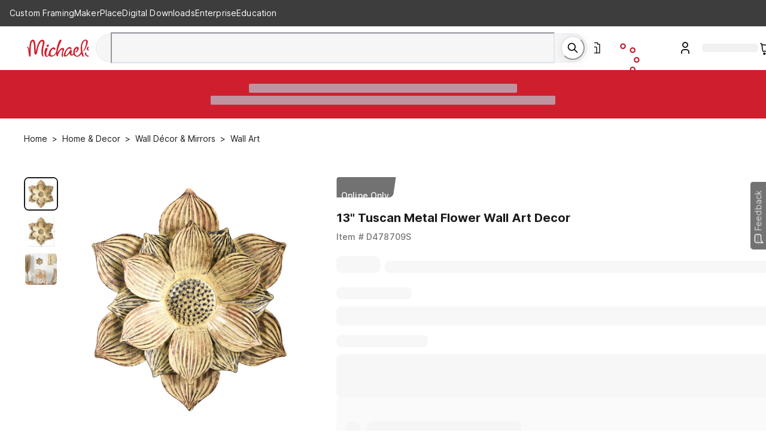

--- FILE ---
content_type: text/javascript
request_url: https://static.platform.michaels.com/_next/pdp/static/2c-prd/_next/pdp/_next/static/chunks/7056-7b820f5b526b9dfa.js
body_size: 88835
content:
(self.webpackChunk_N_E=self.webpackChunk_N_E||[]).push([[7056],{1247:(e,t,n)=>{"use strict";n.r(t),n.d(t,{ABTestPlccBanner:()=>Q,FormatAmount:()=>eS,MiniCart:()=>ng,cartFragment:()=>r,cartReducers:()=>e8,cartSlice:()=>tH});var r={};n.r(r),n.d(r,{getPromotionCallback:()=>e6,getPromotionResult:()=>e5,getPromotionV3Result:()=>e4});var o,i,a,s,u,l=n(40419),c=n(94251),d=n(12115),f=n(81390),p=n.n(f),h=n(8876),m=n(44002),v=n.n(m),y=n(79630),g=n(99486),b=n(37307),S=n(34101),w=n(72328),x=n(79739),k=n(31294),I=n(41833),C=n(79850),O=n.n(C),E=n(85021),P=n.n(E),M=(0,I.default)(S.s)(o=o||(0,k.A)(["\n  flex-direction: column;\n  height: ",";\n  border-radius: 8px;\n  margin: ",";\n  padding: ",";\n"]),function(e){return e.isLoaded?"100%":"0"},function(e){return e.isDesktop?"auto":"unset"},function(e){var t=e.isDesktop;return e.isLoaded?t?"12px 24px":"8px 12px":"0"}),T=(0,I.default)(S.s)(i=i||(0,k.A)(["\n  background-color: #504e49;\n  color: ",";\n  border-radius: 8px;\n  flex-direction: ",";\n  #plcc-main {\n    margin: 0;\n    background-color: #504e49;\n    .epjs-title {\n      font-size: 20px;\n      font-weight: 700;\n    }\n    .epjs-body {\n      font-size: ",";\n    }\n    .epjs-body strong {\n      font-size: 20px;\n    }\n  }\n  #plcc-main > #plcc-container a {\n    color: ",";\n  }\n"]),P().colors.gray[0],function(e){return e.isDesktop?"row":"column"},function(e){return e.isDesktop?"16px":"15px"},P().colors.gray[0]),A=(0,I.default)(S.s)(a=a||(0,k.A)(["\n  justify-content: center;\n  // align-items: center;\n  flex-direction: column;\n  // flex-wrap: wrap;\n  background-color: ",";\n  border-radius: ",";\n  width: ",";\n  min-width: ",";\n  padding: ",";\n  margin-left: auto;\n"]),function(e){return e.bgc},function(e){return e.isDesktop?"0px 8px 8px 0":"0px 0px 8px 8px"},function(e){return e.isDesktop?e.boxWidth||"280px":"100%"},function(e){return e.boxWidth||"280px"},function(e){return e.isDesktop?"12px 16px":"12px"}),_=I.default.hr(s=s||(0,k.A)(["\n  border-top: 1px solid #d8d8d8;\n  margin-bottom: 4px;\n  width: 100%;\n"])),j=(0,I.default)(O())(u=u||(0,k.A)(["\n  text-align: center;\n  background-color: #fff;\n  border: 2px solid #1c1c1c;\n  width: ",";\n  min-width: ",";\n  margin: 0 auto;\n  padding-top: 12px;\n  padding-bottom: 12px;\n  border-radius: 28px;\n  &:hover {\n    text-decoration: none;\n  }\n"]),function(e){var t=e.width;return e.isDesktop&&t||"100%"},function(e){return e.width||"100%"}),L=d.createElement;function N(e){function t(){var e=document.querySelector("#plcc-main .epjs-body"),t=document.querySelector("#plcc-main .epjs-body strong"),n=document.querySelector("#plcc-main .epjs-title");e&&(e.style.fontSize="14px"),t&&(t.style.marginLeft=f?"0":"110px"),n&&(n.style.marginLeft=f?"0":"110px")}var n=e.isLoaded,r=e.userPlccStatus,o=e.originAmount,i=e.hasMixed,a=e.btnClick,s=e.initiateError,u=e.isAbTestOptionOne,e=e.isApp,e=void 0!==e&&e,c=(0,b.U)("(min-width: 1025px)"),f=(0,g.A)(c,1)[0],c=(0,b.U)("(max-width: 1080px)"),p=(0,g.A)(c,1)[0],h=.2*o;return L(T,{mb:e?"0":"30px",isDesktop:f,position:"relative"},L(S.s,null,n&&L(S.s,{p:"12px 0 12px 24px",position:f?"unset":"absolute",top:f?"unset":"-46px",left:f?"unset":"-16px"},L(w._,(0,y.A)({src:"".concat(v().STATIC_WEB,"/assets/image/michaels_jordan_harris_cards_480x336.png"),alt:"plcc card logo",maxWidth:"unset",m:"auto"},(0,l.A)((0,l.A)((0,l.A)({},0,function(){return t(),{width:"100px"}}),1,function(){return t(),{width:"100px"}}),2,function(){return t(),{width:"100px"}})[r]()))),L(M,{id:"PlccBox",isDesktop:f,isLoaded:n,visibility:n?"block":"hidden"})),n?(0,l.A)((0,l.A)((0,l.A)({},0,function(){return s?L(A,{bgc:u?"#504e49":"#727272",isDesktop:f,boxWidth:f&&p?"220px":"280px"},L(S.s,{mt:".5em"},L(j,{onClick:a},"Apply Now"))):u?L(A,{bgc:i?"#504e49":"#727272",boxWidth:f&&p?"220px":"280px",isDesktop:f},i||!o?null:L(d.Fragment,null,L(S.s,{align:"center",justify:"space-between",w:"100%"},L(x.Text,{tagName:"Overall",size:"medium",tabIndex:"0",fontSize:"14px"},"Purchase Amount"),L(x.Text,{tagName:"Overall",size:"medium",ml:"24px",tabIndex:"0",fontSize:"14px"},"$",o.toFixed(2))),L(S.s,{align:"center",justify:"space-between",w:"100%"},L(x.Text,{tagName:"Overall",size:"medium",tabIndex:"0",fontSize:"14px"},"Savings"),L(x.Text,{tagName:"Overall",size:"medium",ml:"24px",tabIndex:"0",fontSize:"14px"},"-$",h.toFixed(2))),L(_,null),L(S.s,{align:"center",justify:"space-between",w:"100%"},L(x.Text,{tagName:"A-2",size:"medium",tabIndex:"0",fontSize:"14px"},"New Total"),L(x.Text,{tagName:"A-2",size:"medium",ml:"24px",tabIndex:"0",fontSize:"14px"},"$",(o-h).toFixed(2)))),L(S.s,{mt:".5em"},L(j,{isDesktop:f,onClick:a},"Apply Now"))):L(A,{bgc:"#727272",isDesktop:f,boxWidth:f&&p?"220px":"280px"},o?L(S.s,{align:"center",justify:"space-between",w:"100%",display:o?"unset":"none",m:f?"16px 0":"0 0 16px 0"},L(x.Text,{tagName:"A-2",size:"medium",tabIndex:"0"},"You could save $",(.2*o).toFixed(2)," on this purchase.",L("sup",null,"10"))):null,L(S.s,null,L(j,{onClick:a},"Apply Now")))}),1,function(){return s?null:L(A,{bgc:o?"#727272":"unset",isDesktop:f,boxWidth:f&&p?"220px":"280px"},L(S.s,{align:"center",justify:"space-between",w:"100%"},o?L(x.Text,{tagName:"A-2",size:"medium",tabIndex:"0"},"You could earn $",(.09*o).toFixed(2)," in Rewards on this purchase.",L("sup",null,"10")):null))}),2,function(){return null})[r]():null)}var D=n(30857),R=n(28383),F=n(71917),z=n.n(F),W=n(18577),B=n(8027),H=n.n(B);function U(e,t){var n,r=Object.keys(e);return Object.getOwnPropertySymbols&&(n=Object.getOwnPropertySymbols(e),t&&(n=n.filter(function(t){return Object.getOwnPropertyDescriptor(e,t).enumerable})),r.push.apply(r,n)),r}function V(e){for(var t=1;t<arguments.length;t++){var n=null!=arguments[t]?arguments[t]:{};t%2?U(Object(n),!0).forEach(function(t){(0,l.A)(e,t,n[t])}):Object.getOwnPropertyDescriptors?Object.defineProperties(e,Object.getOwnPropertyDescriptors(n)):U(Object(n)).forEach(function(t){Object.defineProperty(e,t,Object.getOwnPropertyDescriptor(n,t))})}return e}var q=["penghui@michaels.com","zhiyu@michaels.com","xuwen@michaels.com","sean138@michaels.com"],$={loyaltyID:JSON.parse(H()().getItem("userloyaltyId")),userId:JSON.parse(H()().getItem("user_id"))},J=new WeakMap,G=(()=>{var e,t,n,r,o,i,a,s,u;return(0,R.A)(function e(t){var n;(0,D.A)(this,e),function(e,t,n){if(t.has(e))throw TypeError("Cannot initialize the same private elements twice on an object");t.set(e,n)}(this,J,Object.freeze({landing:"28ad140c-65f6-4ec4-b1ac-bbdacd3ef210",product:"27da01b0-8d01-4b8e-bc2e-b0b6902f7b90",cart:"a0e3a984-f216-4b57-999a-c40097552567",category:"2f123532-9a0a-4a56-b08a-2a39dea2f4ba",dashboard:"11eccee2-7432-4cea-9f72-318864ebb88a",homepage:"2b313ea1-9ba7-42ff-9c8c-dc88a41b38c8",search:"20101fea-a80a-4d39-9c8f-713aabb3521a",banner:"809239cb-7a63-4f99-a3fe-53d5c48d4903",checkout:"9df383d1-4c7c-4fbc-a5f0-35562a83a9d5",loyalty:"be15bac2-c05a-4d7b-a668-691a231d6996",header:"bad24c01-9db3-431f-81a7-f13a5e22ec47",footer:"91264c51-43bc-4d73-859f-df59a2b11601",bag:"2d423f65-4547-4f8f-9e13-c803f8461a24"})),(0,l.A)(this,"storeNumber","99996"),this.sdkInitParams={userInfo:null!=(n=null==t?void 0:t.userInfo)?n:null,locationType:null!=(n=null==t?void 0:t.locationType)?n:"landing",domID:null!=(n=null==t?void 0:t.domID)?n:"bread-payments-".concat(null==t?void 0:t.locationType,"-placement"),parentDomID:null!=(n=null==t?void 0:t.parentDomID)?n:"",financingType:null!=(n=null==t?void 0:t.financingType)?n:"card",placementId:null!=(n=null==t?void 0:t.placementId)?n:J.get(function(e,t,n){if("function"==typeof e?e===t:e.has(t))return arguments.length<3?t:n;throw TypeError("Private element is not present on this object")}(J,this))[null==t?void 0:t.locationType],breadPaymentsKey:null!=(n=null==t?void 0:t.breadPaymentsKey)?n:"80721003-ac71-421f-a056-154072c12062",totalPrice:null!=(n=null==t?void 0:t.totalPrice)?n:5e5,abTestingIsOff:null==t?void 0:t.abTestingIsOff},this.plcc_card_state=[3,4],this.existingCardHolder=void 0,this.mockClickCount=0,this.dispatchCount=0,this.checkTemplateCount=0,this.registerApiRetryCount=0,this.isWindow="undefined"!=typeof window,this.connectEnv={dev:"STAGE",qa:"STAGE",uat:"STAGE",staging:"PROD","2c-prd":"PROD"},this.mobileAppInfo=null,this.isApp=null!=(n=null==t?void 0:t.isApp)&&n,this.getUserSubmitInfo=null!=(n=null==t?void 0:t.getUserSubmitInfo)?n:null,this.getFinLookUp=null!=(n=null==t?void 0:t.getFinLookUp)?n:null,this.dispatchUpdateUserInfo=null!=(n=null==t?void 0:t.dispatchUpdateUserInfo)?n:null,this.cardResults=null,this.receiveApplicationResultEvent=null,this.applicationCompletedEvent=null},[{key:"sendSkyWalkingEmails",value:function(e,t){z()(Error(t),{name:e,sendEmail:!0,emailReport:q.join(",")})}},{key:"refreshAppToken",value:function(){"undefined"!=typeof window&&(window.refreshAppToken=function(e){if(!e)throw Error("refreshAppToken need string payload, such as { platform:'', token: '' }.");var e=JSON.parse(e),t=e.platform,e=e.token;t&&"app"===t&&(t=V(V({},JSON.parse(H()().getItem("mobile_info"))||{}),{},{token:e||""}),H()().setItem("mobile_info",JSON.stringify(t)))})}},{key:"getMobileAppInfo",value:function(){if(console.log("PLCC - window",window),"undefined"!=typeof window){this.refreshAppToken(),window.getUserId=function(e){(e=JSON.parse(e))&&H()().setItem("mobile_info",JSON.stringify(e))};try{window.michaels.getAppUserId()}catch(e){console.log("WKWebView post message")}try{window.webkit.messageHandlers.getAppUserId.postMessage({status:"ok"})}catch(e){console.log("WKWebView post message")}}}},{key:"loadPlccBannerComplete",value:function(){var e,t=null==(e=document.getElementsByClassName("epjs-body"))||null==(e=e[0])?void 0:e.innerHTML,n=document.getElementsByClassName("ep-text-placement")[0],n=null==n?void 0:n.getAttribute("data-action-target-url");if("undefined"!=typeof window){try{window.michaels.loadPlccBannerComplete(JSON.stringify({content:t,url:n}))}catch(e){console.log("WKWebView post message load error")}try{window.webkit.messageHandlers.loadPlccBannerComplete.postMessage(JSON.stringify({content:t,url:n}))}catch(e){console.log("WKWebView post message load error")}}}},{key:"plccBannerStyleChanged",value:function(e){if("undefined"!=typeof window){try{window.michaels.plccBannerStyleChanged(JSON.stringify(e))}catch(e){console.log("WKWebView post message styleChange data")}try{window.webkit.messageHandlers.plccBannerStyleChanged.postMessage(JSON.stringify(e))}catch(e){console.log("WKWebView post message styleChange data")}}}},{key:"checkInitParams",value:function(){var e=this.sdkInitParams;if(null==e||!e.userInfo)throw this.sendSkyWalkingEmails("userInfoMiss","The application is missing the userInfo parameter."),Error("Please add userInfo value.");if(null!=e&&e.userInfo){var t=e.userInfo,n=t.loyaltyID;if(!t.userId)throw this.sendSkyWalkingEmails("userIdMissing","Missing userId parameter"),Error("Please add userId value for userInfo.");if(!n)throw this.sendSkyWalkingEmails("loyaltyIdMissing","The application is missing the loyaltyId parameter."),Error("Please add loyaltyId value for userInfo.")}if(null==e||!e.locationType)throw this.sendSkyWalkingEmails("locationTypeMissing","The application is missing the locationType parameter."),Error("Please add locationType value.")}},{key:"checkWhetherInjectScript",value:function(){var e,t;if(this.isWindow)return e=document.getElementById("breadpayments-sdk-sc"),t=document.getElementById("breadpayments-sdk-lk"),!(e&&t)}},{key:"findData",value:function(e){return null!=e&&e.data?this.findData(e.data):e}},{key:"bindUserConsumerCard",value:(u=(0,c.A)(p().mark(function e(t){var n,r=this;return p().wrap(function(e){for(;;)switch(e.prev=e.next){case 0:return e.prev=0,e.next=3,W.default.post("".concat(v().COMMERCE_API,"/finance/plcc/account-lookup/token"),{userId:null==(n=this.sdkInitParams.userInfo)?void 0:n.userId,tokenId:t,source:null!=(n=this.mobileAppInfo)&&n.isMobile?"2":"0"}).then((()=>{var e=(0,c.A)(p().mark(function e(t){var n,o;return p().wrap(function(e){for(;;)switch(e.prev=e.next){case 0:return n=null!=(n=r.findData(t.data))?n:{},o={loyaltyId:$.loyaltyID||r.sdkInitParams.userInfo.loyaltyID,accountNumber:String((null==n?void 0:n.accountNumber)||""),accountId:String((null==n?void 0:n.accountId)||""),plccStatus:"APPROVED"},e.next=4,r.bindFirstDiscount(o);case 4:if(r.getFinLookUp)return e.next=7,r.getFinLookUp(n);e.next=7;break;case 7:case"end":return e.stop()}},e)}));return function(t){return e.apply(this,arguments)}})()).catch(function(e){return e});case 3:e.next=8;break;case 5:e.prev=5,e.t0=e.catch(0),this.sendSkyWalkingEmails("finApiError",e.t0);case 8:case"end":return e.stop()}},e,this,[[0,5]])})),function(e){return u.apply(this,arguments)})},{key:"bindFirstDiscount",value:(s=(0,c.A)(p().mark(function e(t){var n,r,o,i=this;return p().wrap(function(e){for(;;)switch(e.prev=e.next){case 0:return r=JSON.parse(H()().getItem("mobile_info")),o={headers:{Authorization:"Bearer ".concat(null==r?void 0:r.token)}},e.next=4,W.default.post("".concat(v().RWD_API,"/direct/loyalty/registerPlccCard"),V({registrationStore:"9290",registrationSource:null!=(n=this.mobileAppInfo)&&n.isMobile?"MOBILEAPP":"ECOM"},t),null!=r&&r.isMobile?o:null).then((0,c.A)(p().mark(function e(){return p().wrap(function(e){for(;;)switch(e.prev=e.next){case 0:if(i.registerApiRetryCount||(i.registerApiRetryCount=0),i.getUserSubmitInfo)return e.prev=2,e.next=5,i.getUserSubmitInfo(i.cardResults);e.next=9;break;case 5:e.next=9;break;case 7:e.prev=7,e.t0=e.catch(2);case 9:case"end":return e.stop()}},e,null,[[2,7]])}))).catch(function(e){var n={1:"try to reconnect for the first time",2:"try to reconnect a second time",3:"Attempt to reconnect a third time"};3<=i.registerApiRetryCount?i.sendSkyWalkingEmails("rewardsApiError, retry 3 times end.",e):(i.sendSkyWalkingEmails("rewardsApiError, ".concat((null==n?void 0:n[i.registerApiRetryCount+1])||""),e),i.registerApiRetryCount+=1,i.bindFirstDiscount(t))});case 4:case"end":return e.stop()}},e,this)})),function(e){return s.apply(this,arguments)})},{key:"mockSdkClick",value:(a=(0,c.A)(p().mark(function e(){var t,n,r,o=this;return p().wrap(function(e){for(;;)switch(e.prev=e.next){case 0:if(t&&clearTimeout(t),this.checkWhetherInjectScript())e.next=19;else if(r=document.getElementsByClassName("ep-text-placement")[0],n=document.getElementsByClassName("epjs-body-action-link")[0],r||n){if(r)return e.next=8,r.click();e.next=10}else e.next=16;break;case 8:e.next=13;break;case 10:if(n)return e.next=13,n.click();e.next=13;break;case 13:this.mockClickCount=0,e.next=17;break;case 16:50<=this.mockClickCount?(this.mockClickCount=0,this.sendSkyWalkingEmails("applyApplicationError"(eX=eX||(0,k.A)(["The BFS Application fetch error. Api timeout. ",""]),JSON.stringify(this.sdkInitParams))),alert("Encountered some errors, please refresh the page again")):t=setTimeout((0,c.A)(p().mark(function e(){return p().wrap(function(e){for(;;)switch(e.prev=e.next){case 0:return e.next=2,o.mockSdkClick();case 2:o.mockClickCount++;case 3:case"end":return e.stop()}},e)})),800);case 17:e.next=31;break;case 19:if(e.prev=19,null!=(r=this.sdkInitParams)&&r.userInfo)return e.next=23,this.initSdk();e.next=25;break;case 23:e.next=26;break;case 25:3<=this.dispatchCount?(this.dispatchCount=0,console.error("Encountered some errors, please refresh the page again")):this.dispatchUpdateUserInfo&&(this.dispatchUpdateUserInfo(),this.dispatchCount++);case 26:e.next=31;break;case 28:e.prev=28,e.t0=e.catch(19),this.sendSkyWalkingEmails("userInfoMiss","Sdk Missing userInfo, ".concat(e.t0));case 31:case"end":return e.stop()}},e,this,[[19,28]])})),function(){return a.apply(this,arguments)})},{key:"postAppUrlEvent",value:function(e){var t=document.getElementsByClassName("ep-text-placement")[0];try{window.michaels.PLCCBannerABTestCallBack(JSON.stringify({url:t.getAttribute("data-action-target-url"),trackData:e}))}catch(e){console.log("WKWebView post message postApp url error")}try{window.webkit.messageHandlers.PLCCBannerABTestCallBack.postMessage(JSON.stringify({url:t.getAttribute("data-action-target-url"),trackData:e}))}catch(e){console.log("WKWebView post message postApp url error")}}},{key:"watchSdkAllEvents",value:function(){var e,t,n=this;null!=(e=window)&&e.BreadPayments&&(e=window.BreadPayments,this.receiveApplicationResultEvent=e.on("CARD:RECEIVE_APPLICATION_RESULT",(t=(0,c.A)(p().mark(function e(t){var r,o;return p().wrap(function(e){for(;;)switch(e.prev=e.next){case 0:n.cardResults=t,e.t0=t.result,e.next="APPROVED"===e.t0?4:"PENDING"===e.t0?10:"ACCOUNT_EXISTS"===e.t0?17:"DECLINED"===e.t0?18:"ERROR"===e.t0?22:23;break;case 4:if(r=null==(r=n.sdkInitParams.userInfo)?void 0:r.userId,o=(null==t?void 0:t.callId)||"",r&&o)return e.next=9,n.bindUserConsumerCard(o);e.next=9;break;case 9:case 16:case 17:case 21:case 22:return e.abrupt("break",23);case 10:return r={plccStatus:t.result,loyaltyId:$.loyaltyID||n.sdkInitParams.userInfo.loyaltyID},e.next=13,n.bindFirstDiscount(r);case 13:if(n.getFinLookUp)return e.next=16,n.getFinLookUp({});e.next=16;break;case 18:return o={plccStatus:"REJECTED",loyaltyId:$.loyaltyID||n.sdkInitParams.userInfo.loyaltyID},e.next=21,n.bindFirstDiscount(o);case 23:case"end":return e.stop()}},e)})),function(e){return t.apply(this,arguments)})),this.applicationCompletedEvent=e.on("CARD:APPLICATION_COMPLETED",(0,c.A)(p().mark(function e(){return p().wrap(function(e){for(;;)switch(e.prev=e.next){case 0:n.cardResults?(e.t0=n.cardResults.result,e.next="APPROVED"===e.t0?4:6):e.next=6;break;case 4:if(n.isWindow)try{window.top.location.reload()}catch(e){console.log(e)}return e.abrupt("break",6);case 6:case"end":return e.stop()}},e)}))))}},{key:"getTemplate",value:function(){var e=document.getElementById(this.sdkInitParams.parentDomID),t=("landing"===this.sdkInitParams.locationType?document.getElementsByClassName("ep-text-placement"):document.getElementsByClassName("epjs-body-action-link"))[0];return e&&t?e:null}},{key:"reloadSdkTemplate",value:function(){var e=this,t=document.getElementById("breadpayments-sdk-sc"),n=document.getElementById("breadpayments-sdk-lk"),r=document.getElementById(this.sdkInitParams.parentDomID),o=document.getElementById("plcc-main"),i=document.getElementById("plcc-style");t&&n&&r&&(o&&i&&(o.parentNode.removeChild(o),i.parentNode.removeChild(i)),r.innerHTML="",t.parentNode.removeChild(t),n.parentNode.removeChild(n),window.BreadPayments=null,setTimeout((0,c.A)(p().mark(function t(){return p().wrap(function(t){for(;;)switch(t.prev=t.next){case 0:return t.next=2,e.initSdk();case 2:case"end":return t.stop()}},t)})),300))}},{key:"injectScriptContext",value:(i=(0,c.A)(p().mark(function e(){var t,n,r,o;return p().wrap(function(e){for(;;)switch(e.prev=e.next){case 0:t=document.getElementsByTagName("body")[0],"landing"===this.sdkInitParams.locationType?(n=document.getElementById(this.sdkInitParams.parentDomID),(r=document.createElement("div")).id=this.sdkInitParams.domID,null!=n&&n.append(r)):(null!=(n=this.sdkInitParams)&&n.abTestingIsOff?function(e,t){var e=document.getElementById(e),n=document.getElementById("plcc-style"),r=document.getElementsByTagName("body")[0],o=document.createElement("div"),i=(o.id="plcc-main",o.style.display="none",document.createElement("img")),a=(i.className="plcc-img",i.src="https://static.platform.michaels.com/home-page/PLCC-card.png",i.alt="plcc card logo",document.createElement("div")),t=(a.id=t,document.createElement("div"));t.id="plcc-container",t.append(a),n||((a=document.createElement("style")).id="plcc-style",a.innerHTML="\n        body #plcc-main{\n          display: flex;\n          background: #f6f6f6;\n          padding: 16px 16px 16px 22px;\n          border-radius: 8px;\n          margin-top: 24px;\n        }\n        body #plcc-main > .plcc-img{\n            margin-right: 10px;\n            width: 44px;\n            height: 28px;\n            max-width: 100%;\n            min-width: 44px;\n            display: block;\n            border-style: none;\n        }\n        body #plcc-main > #plcc-container{\n            display: flex;\n            font-size: 12px;\n            min-height: 28px;\n            align-items: center;\n        }\n        body #plcc-main > #plcc-container a{\n            color: #0475bc;\n            text-decoration: none;\n        }\n  ",r.append(a)),o.append(i),o.append(t),e&&e.append(o)}:function(e,t){var e=document.getElementById(e),n=document.getElementById("plcc-style"),r=document.getElementsByTagName("body")[0],o=document.createElement("div"),i=(o.id="plcc-main",o.style.display="none",document.createElement("div")),t=(i.id=t,document.createElement("div"));t.id="plcc-container",t.append(i),n||((i=document.createElement("style")).id="plcc-style",i.innerHTML="\n            body #plcc-main{\n              display: flex;\n              height:100%;\n              background: #f6f6f6;\n              // padding: 12px 24px;\n              border-radius: 8px;\n              // margin-top: 24px;\n            }\n            // body #plcc-main > .plcc-img{\n            //     margin: auto;\n            //     height: 100%;\n            //     width:160px;\n            //     display: block;\n            //     border-style: none;\n            //     @media (max-width: 1024px) {\n            //         width:103px;\n            //         height:72px;\n            //     }\n    \n            // }\n            body #plcc-main > #plcc-container{\n                display: flex;\n                font-size: 12px;\n                min-height: 28px;\n                align-items: center;\n                height: 100%;\n            }\n            body #plcc-main > #plcc-container a{\n                color: #0475bc;\n            }\n      ",r.append(i)),o.append(t),e&&e.append(o)})(this.sdkInitParams.parentDomID,this.sdkInitParams.domID),(r=document.createElement("script")).id="breadpayments-sdk-sc",r.innerHTML="\n    if (\n      ((window.BreadPayments = window.BreadPayments || {\n        snippetVersion: '1.2.1',\n      }),\n      !BreadPayments.init)\n    ) {\n      var b = BreadPayments;\n      (b.on = function () {\n        var t = ['on'].concat(Array.prototype.slice.call(arguments));\n        (b.q = b.q || []).push(t);\n      }),\n        (b.submitRtps = function () {\n          var t = ['submitRtps'].concat(Array.prototype.slice.call(arguments));\n          (b.q = b.q || []).push(t);\n        }),\n        (b.setup = function () {\n          var t = ['setup'].concat(Array.prototype.slice.call(arguments));\n          (b.q = b.q || []).push(t);\n        }),\n        (b.registerPlacements = function () {\n          var t = ['registerPlacements'].concat(Array.prototype.slice.call(arguments));\n          (b.q = b.q || []).push(t);\n        });\n    }\n  ",t.append(r),(o=document.createElement("script")).id="breadpayments-sdk-lk",o.src="https://connect.breadpayments.com/unified.sdk.js",o.async=!0,o.setAttribute("data-bread-payments-key",this.sdkInitParams.breadPaymentsKey),t.append(o);case 14:case"end":return e.stop()}},e,this)})),function(){return i.apply(this,arguments)})},{key:"checkInjectTemplate",value:(o=(0,c.A)(p().mark(function e(){var t,n,r,o,i=this;return p().wrap(function(e){for(;;)switch(e.prev=e.next){case 0:this.checkWhetherInjectScript()||(t=document.getElementById("plcc-main"),n=document.getElementById("plcc-style"),r=document.getElementsByClassName("ep-text-placement")[0],o=document.getElementsByClassName("epjs-body-action-link")[0],r||o?(t&&(null!=(r=this.sdkInitParams)&&r.abTestingIsOff?t.style.display="flex":((o=document.querySelector("#plcc-main .epjs-body strong"))&&o.insertAdjacentHTML("afterend","</br>"),t.style.display="block")),this.loadPlccBannerComplete(),this.checkTemplateCount=0):50<=this.checkTemplateCount?(this.checkTemplateCount=0,t&&t.parentNode.removeChild(t),n&&n.parentNode.removeChild(n),this.sendSkyWalkingEmails("applyApplicationError","The BFS Application fetch error. Api timeout. ".concat(JSON.stringify(this.sdkInitParams))),console.error("Encountered some errors, please refresh the page again")):setTimeout((0,c.A)(p().mark(function e(){return p().wrap(function(e){for(;;)switch(e.prev=e.next){case 0:return e.next=2,i.checkInjectTemplate();case 2:i.checkTemplateCount++;case 3:case"end":return e.stop()}},e)})),800));case 1:case"end":return e.stop()}},e,this)})),function(){return o.apply(this,arguments)})},{key:"getUserPlccInfo",value:(r=(0,c.A)(p().mark(function e(){var t,n,r=this;return p().wrap(function(e){for(;;)switch(e.prev=e.next){case 0:return n=null==(t=window)?void 0:t.BreadPayments,e.next=3,W.default.post("".concat(v().RWD_API,"/direct/loyalty/findPlccInfo"),{loyaltyId:this.sdkInitParams.userInfo.loyaltyID,getVouchers:!1}).then(function(e){var t,e=e.data;n.setup({loyaltyID:(null==(t=r.sdkInitParams.userInfo)?void 0:t.loyaltyID)||"false",storeNumber:"99996",existingCardHolder:r.plcc_card_state.includes(null==(t=e.data)||null==(t=t.byLoyaltyId)?void 0:t.plccStatus)||void 0,env:null!=(e=r.connectEnv[v().APP_ENV])?e:"STAGE"})}).catch(function(e){r.sendSkyWalkingEmails("findPlccInfoApiError",e)});case 3:case"end":return e.stop()}},e,this)})),function(){return r.apply(this,arguments)})},{key:"injectSdkData",value:(n=(0,c.A)(p().mark(function e(){var t,n,r,o,i,a;return p().wrap(function(e){for(;;)switch(e.prev=e.next){case 0:if(null!=(t=window)&&t.BreadPayments)return e.next=3,this.watchSdkAllEvents();e.next=21;break;case 3:(n=null==(t=window)?void 0:t.BreadPayments,(r={})["".concat(this.sdkInitParams.locationType,"Placement")]={financingType:this.sdkInitParams.financingType,locationType:this.sdkInitParams.locationType,placementId:this.sdkInitParams.placementId,domID:this.sdkInitParams.domID,order:{totalPrice:this.sdkInitParams.totalPrice,currency:"USD"}},this.sdkInitParams.userInfo.isMobile)?(n.setup({loyaltyID:(null==(o=this.sdkInitParams.userInfo)?void 0:o.loyaltyID)||"false",storeNumber:"99996",existingCardHolder:(null==(o=this.sdkInitParams.userInfo)?void 0:o.existingCardHolder)||void 0,env:null!=(o=this.connectEnv[v().APP_ENV])?o:"STAGE"}),e.next=20):e.next=10;break;case 10:null!=(o=this.sdkInitParams.userInfo)&&o.userId?e.next=14:(n.setup({}),e.next=20);break;case 14:if(null!=(i=this.sdkInitParams.userInfo)&&i.loyaltyID&&null!=(i=this.sdkInitParams.userInfo)&&i.loyaltyID.includes("LMR"))return e.next=17,this.getUserPlccInfo();e.next=19;break;case 17:e.next=20;break;case 19:n.setup({loyaltyID:(null==(i=this.sdkInitParams.userInfo)?void 0:i.loyaltyID)||"false",storeNumber:"99996",existingCardHolder:void 0,env:null!=(a=this.connectEnv[v().APP_ENV])?a:"STAGE"});case 20:n.registerPlacements([r["".concat(this.sdkInitParams.locationType,"Placement")]]);case 21:case"end":return e.stop()}},e,this)})),function(){return n.apply(this,arguments)})},{key:"initSdk",value:(t=(0,c.A)(p().mark(function e(){return p().wrap(function(e){for(;;)switch(e.prev=e.next){case 0:return e.prev=0,e.next=3,this.getMobileAppInfo();case 3:if(this.checkWhetherInjectScript())return e.next=6,this.injectScriptContext();e.next=8;break;case 6:return e.next=8,this.checkInjectTemplate();case 8:return e.next=10,this.injectSdkData();case 10:e.next=16;break;case 12:throw e.prev=12,e.t0=e.catch(0),this.sendSkyWalkingEmails("sdkInitError","The sdk init  error.".concat(e.t0)),Error("sdk init error.");case 16:case"end":return e.stop()}},e,this,[[0,12]])})),function(){return t.apply(this,arguments)})},{key:"compileSdkScript",value:(e=(0,c.A)(p().mark(function e(t){return p().wrap(function(e){for(;;)switch(e.prev=e.next){case 0:return e.prev=0,e.next=3,this.mockSdkClick(t);case 3:this.mobileAppInfo=JSON.parse(H()().getItem("mobile_info")),e.next=10;break;case 6:throw e.prev=6,e.t0=e.catch(0),this.sendSkyWalkingEmails("BreadPayments","BreadPayments function is not defined, please Refresh this page again.".concat(e.t0)),Error("BreadPayments function is not defined, please Refresh this page again.");case 10:case"end":return e.stop()}},e,this,[[0,6]])})),function(t){return e.apply(this,arguments)})}])})(),Y=d.createElement;function K(e,t){var n,r=Object.keys(e);return Object.getOwnPropertySymbols&&(n=Object.getOwnPropertySymbols(e),t&&(n=n.filter(function(t){return Object.getOwnPropertyDescriptor(e,t).enumerable})),r.push.apply(r,n)),r}function X(e){for(var t=1;t<arguments.length;t++){var n=null!=arguments[t]?arguments[t]:{};t%2?K(Object(n),!0).forEach(function(t){(0,l.A)(e,t,n[t])}):Object.getOwnPropertyDescriptors?Object.defineProperties(e,Object.getOwnPropertyDescriptors(n)):K(Object(n)).forEach(function(t){Object.defineProperty(e,t,Object.getOwnPropertyDescriptor(n,t))})}return e}var Z="plcc_click";function Q(e){var t,n=e.isAbTestOptionOne,e=e.params,r=void 0===e?{}:e,e=(0,d.useState)(null),o=e[0],i=e[1],e=(0,d.useState)(r),a=e[0],s=e[1],e=(0,d.useState)(!1),u=e[0],l=e[1],e=(0,d.useState)(null),f=e[0],m=e[1],e=(0,d.useState)(!1),y=e[0],g=e[1],e=(0,d.useState)(0),b=e[0],S=e[1],w=((0,d.useEffect)(function(){Object.keys(r).length&&(i({userInfo:{email:(null==r?void 0:r.email)||"",loyaltyID:(null==r?void 0:r.loyaltyID)||"",userId:(null==r?void 0:r.userId)||"",existingCardHolder:(null==r?void 0:r.whetherHavePlccCard)||void 0,plccAccountNbr:null==r?void 0:r.plccAccountNbr,abTestingIsOff:!1},locationType:null==r?void 0:r.locationType,parentDomID:"PlccBox",abTestingIsOff:!1}),C())},[JSON.stringify(r)]),(0,d.useEffect)(function(){var e,t;o&&(e=new G(o),null!=(t=window)&&t.BreadPayments?e.reloadSdkTemplate():e.initSdk(),m(e),(t=o.userInfo).userId&&t.loyaltyID&&t.plccAccountNbr?k():S(0),x(function(e){return g(e)}))},[JSON.stringify(o)]),0),x=function(e){var t=null==(t=document.getElementById("bread-payments-cart-placement"))?void 0:t.innerHTML;t||30<=w?null!=e&&e(!(30<=w||!t)):(w++,setTimeout(function(){return x(e)},500))},k=((0,d.useEffect)(function(){var e;y&&null!=(e=document.getElementsByClassName("ep-text-placement")[0])&&e.addEventListener("click",function(){O(Z,"plcc_click_info"),f.compileSdkScript(),Z="plcc_click"},!1)},[y]),(0,d.useEffect)(function(){if(y){if(r.bannerAbTestOption&&"off"!==(null==r?void 0:r.bannerAbTestOption)||u)if(0!==b)u||O("loading","plcc_impression_info");else{if(!n&&u)return;O("loading","plcc_impression_info")}else O("loading","plcc_impression_info");l(!0)}},[null==a?void 0:a.hasMixed,y]),t=(0,c.A)(p().mark(function e(){var t,n;return p().wrap(function(e){for(;;)switch(e.prev=e.next){case 0:return e.next=2,function(){return I.apply(this,arguments)}();case 2:null!=(n=e.sent)&&n.length?(t=(new Date).getTime(),S((n=n.find(function(e){return Number(e.endDate)>t}))?2:1)):S(1);case 4:case"end":return e.stop()}},e)})),function(){return t.apply(this,arguments)});function I(){return(I=(0,c.A)(p().mark(function e(){var t;return p().wrap(function(e){for(;;)switch(e.prev=e.next){case 0:return e.prev=0,e.next=3,h.axios.get("".concat(v().MIK_API,"/v1/plcc-promo-plan/promoPlanList"));case 3:if(null!=(t=(t=e.sent).data)&&t.data)return e.abrupt("return",t.data.filter(function(e){return 1===e.type}));e.next=9;break;case 9:return e.abrupt("return",[]);case 10:e.next=15;break;case 12:e.prev=12,e.t0=e.catch(0),console.error(e.t0);case 15:case"end":return e.stop()}},e,null,[[0,12]])}))).apply(this,arguments)}var C=function(){"undefined"!=typeof window&&(window.refreshAppParams=function(e){if(!e)throw Error("refreshAppParams need string payload, such as { platform:'app', originAmount:'',hasMixed:false, initiateError:'' }.");s(e=JSON.parse(e))})},O=function(e,t){var o,i,s,u,l,c,d,p=null==(p=document.getElementsByClassName("epjs-body"))||null==(p=p[0])?void 0:p.innerHTML,p=(i=(o={userPlccStatus:b,content:p,isV1:n,hasMixed:null==a?void 0:a.hasMixed,event:e,isOff:!(null!=r&&r.bannerAbTestOption)||"off"===(null==r?void 0:r.bannerAbTestOption)}).userPlccStatus,s=o.content,u=o.isV1,l=o.isOff,c=o.event,d="",l?d="PLCC Box":!i&&u?d=o.hasMixed?"Non PLCC Member Mixed Cart":"Non PLCC Member MIK Items Only":i||u?1===i?d="PLCC Member":2===i&&(d="PLCC Member Special Financing"):d="Non PLCC Member","loading"===c?{event:"plcc_impression",plcc_impression_info:{plcc_impression_info:JSON.stringify({type:d,content:s,position:l?"Below Summary":"Top"})}}:{event:"btn_click"===c?"plcc_click":c,plcc_click_info:{plcc_click_info:JSON.stringify({type:d,button_clicked:l?"Details & Apply":"btn_click"===c?"Apply Now":"See Details",content:s,position:l?"Below Summary":"Top"})}});"plcc_impression_info"!==t?null!=f&&f.postAppUrlEvent(X({event:null==p?void 0:p.event},null==p?void 0:p[t])):f.plccBannerStyleChanged({trackData:X({event:null==p?void 0:p.event},null==p?void 0:p[t])})};return Y("div",{style:{paddingTop:null!=a&&a.isApp&&y?"35px":"0"}},Y(N,{isLoaded:y,userPlccStatus:b,originAmount:"string"==typeof(null==a?void 0:a.originAmount)?Number((null==a?void 0:a.originAmount)||0):(null==a?void 0:a.originAmount)||0,hasMixed:"string"==typeof(null==a?void 0:a.hasMixed)?"true"===(null==a?void 0:a.hasMixed):null==a?void 0:a.hasMixed,btnClick:function(){f&&(f.compileSdkScript({type:"noSend"}),Z="btn_click")},isAbTestOptionOne:n,initiateError:"string"==typeof(null==a?void 0:a.initiateError)?"true"===(null==a?void 0:a.initiateError):null==a?void 0:a.initiateError,isApp:"string"==typeof(null==a?void 0:a.isApp)?"1"===(null==a?void 0:a.isApp):1===(null==a?void 0:a.isApp)}))}var ee=n(20797),et=n(55087),en=n(59013),er=n(9501),eo=n(34541),ei=n(11666),ea=n(29795),es=n.n(ea),eu=n(46808),el=n(11711),ec=n.n(el),ed=n(65832),ef=n(93516),ep=n(58955),eh=n(26600),em=n(12033),ev=n(13709),ey=n(89670),eg=n.n(ey),eb=n(36729),eS=function(e){return null!==(e=void 0===(e=e.amount)?null:e)&&"string"==typeof e&&(e=parseFloat(e=e.replace(/,/g,""))),(0,eh.usePrice)(e)},ew=n(87358),ex=eu.Constants.ItemType,ek=eu.Constants.ShipMethod,eI=function(){return void 0!==ew&&!!ew.versions&&!!ew.versions.node},eC=function(){var e=0<arguments.length&&void 0!==arguments[0]?arguments[0]:{},t=e.zipCode,n=e.couponCodes,r=e.voucherCodes,e=e.initiateItems,o=null==e||null==(o=e.map)?void 0:o.call(e,function(e){var t=e.storeId,n=e.shoppingCartItemId,e=e.quantity;return"".concat(t,":").concat(n,":").concat(e)});return{zipCode:t,couponCodes:null==n||null==(e=n.join)?void 0:e.call(n,"|"),voucherCodes:null==r||null==(t=r.join)?void 0:t.call(r,"|"),initiateItems:null==o||null==(e=o.sort)||null==(e=e.call(o))||null==(n=e.join)?void 0:n.call(e,"|")}},eO=function(e){var t=e.skuNumber,n=e.subSkuNumber,r=e.shipMethod,o=e.dsSkuEffectiveFlag;return+e.itemType===ex.Class?e.scheduleId:"10"===(null==n?void 0:n.slice(0,2))&&"D"===(null==t?void 0:t.slice(0,1))?r===ek.ShipToMe&&o?t:n:n||t},eE=function(){if(eI())return{};try{var e=navigator.userAgent.toLowerCase(),t=e.includes("android")||e.includes("adr"),n=!!e.match(/\(i[^;]+;( u;)? cpu.+mac os x/),r=e.includes("iphone"),o=e.includes("ipad"),i=!!e.match(/applewebkit.*mobile.*/);return{isAndroid:t,isIphone:r,isIpad:o,isIOS:n,isMobile:i,isPc:!t&&!n&&!i}}catch(e){return console.error(e),{}}};function eP(){return(eP=(0,c.A)(p().mark(function e(t){var n,r,o,i,a,s,u,l=arguments;return p().wrap(function(e){for(;;)switch(e.prev=e.next){case 0:if(n=void 0===(n=(a=1<l.length&&void 0!==l[1]?l[1]:{}).maxWaitMs)?200:n,r=void 0===(o=a.pollInterval)?10:o,i=void 0===(o=a.initialDelay)?100:o,e.prev=1,a=function(){var e=t().user;return"PENDING"===(null==e?void 0:e.refreshTokenStatus)||!(null!=e&&e.refreshTokenStatus||"PENDING"!==(null==e?void 0:e.logIn_status))},0<i)return e.next=6,new Promise(function(e){return setTimeout(e,i)});e.next=6;break;case 6:s=Math.ceil(n/r),u=0;case 8:if(a()&&u<s)return e.next=11,new Promise(function(e){return setTimeout(e,r)});e.next=14;break;case 11:u++,e.next=8;break;case 14:return e.abrupt("return");case 17:return e.prev=17,e.t0=e.catch(1),console.log("Error in waitForAuthReady:",e.t0),e.abrupt("return");case 21:case"end":return e.stop()}},e,null,[[1,17]])}))).apply(this,arguments)}function eM(e,t){var n,r=Object.keys(e);return Object.getOwnPropertySymbols&&(n=Object.getOwnPropertySymbols(e),t&&(n=n.filter(function(t){return Object.getOwnPropertyDescriptor(e,t).enumerable})),r.push.apply(r,n)),r}function eT(e){for(var t=1;t<arguments.length;t++){var n=null!=arguments[t]?arguments[t]:{};t%2?eM(Object(n),!0).forEach(function(t){(0,l.A)(e,t,n[t])}):Object.getOwnPropertyDescriptors?Object.defineProperties(e,Object.getOwnPropertyDescriptors(n)):eM(Object(n)).forEach(function(t){Object.defineProperty(e,t,Object.getOwnPropertyDescriptor(n,t))})}return e}var eA={desktopPropName:"atc_desktop",mobileWebPropName:"atc_mweb",off:"off"},e_=function(e){try{var t=localStorage.getItem(e);if(t)return JSON.parse(t)}catch(e){console.error(e)}},ej=0,eL=function(){var e=0<arguments.length&&void 0!==arguments[0]?arguments[0]:{};return eE().isPc?e.desktopPropName:e.mobileWebPropName},eN=function(e){function t(){var e=0<arguments.length&&void 0!==arguments[0]?arguments[0]:{};return i(function(t){return eT(eT({},t),e)})}var n=e.localTestObjKey,r=e.desktopPropName,r=void 0===r?eA.desktopPropName:r,e=e.mobileWebPropName,n=(0,d.useState)({localTestObjKey:void 0===n?"":n,loadSDK:!1,optimizelyIdentityProps:{desktopPropName:r,mobileWebPropName:void 0===e?eA.mobileWebPropName:e},optimizelyVal:eA.off}),o=n[0],i=n[1];return(0,d.useEffect)(function(){var e=eL(o.optimizelyIdentityProps),n=null==(n=e_(o.localTestObjKey))?void 0:n[e];n?t({loadSDK:!0,optimizelyVal:e=null!=(n=null==n||null==(e=n.variationKey)||null==(n=e.toLocaleLowerCase)?void 0:n.call(e))?n:eA.off}):function e(t){var n,r,i;30<=ej?null!=t&&t(eA.off):window.optimizelyClient?(n=eL(o.optimizelyIdentityProps),i=null!=(r=null==(r=null!=(i=null==(r=window.optimizelyClient)||null==(i=r.decide)?void 0:i.call(r,n))?i:{variationKey:eA.off})||null==(n=r.variationKey)||null==(i=n.toLocaleLowerCase)?void 0:i.call(n))?r:eA.off,null!=t&&t(i)):(ej++,setTimeout(function(){return e(t)},100))}(function(e){return t({loadSDK:!0,optimizelyVal:e})})},[]),(0,d.useEffect)(function(){var e,n,r;o.loadSDK&&(e=eL(o.optimizelyIdentityProps),t({optimizelyVal:r=null!=(n=null==(n=null!=(r=null!=(n=null==(n=e_(o.localTestObjKey))?void 0:n[e])?n:null==(n=window.optimizelyClient)||null==(r=n.decide)?void 0:r.call(n,e))?r:{variationKey:eA.off})||null==(e=n.variationKey)||null==(r=e.toLocaleLowerCase)?void 0:r.call(e))?n:eA.off}))},[JSON.stringify(o.optimizelyIdentityProps),o.loadSDK]),[o,t]},eD=function(){var e=(0,eh.useLocale)(),e=(0,g.A)(e,1)[0],e=null!=(e=null==e?void 0:e.split("_"))?e:[,"US"],e=(0,g.A)(e,2)[1];return null==e?void 0:e.toLocaleUpperCase()},eR=n(20235),eF=n(71494),ez=n(76417),eW=n(36437),eB=n(23464),eH=n(31683),eU=n(76525),eV=n.n(eU),eq=n(3442),e$=n.n(eq),eJ=n(78171),eG=["itemDetails"];function eY(e,t){var n,r=Object.keys(e);return Object.getOwnPropertySymbols&&(n=Object.getOwnPropertySymbols(e),t&&(n=n.filter(function(t){return Object.getOwnPropertyDescriptor(e,t).enumerable})),r.push.apply(r,n)),r}function eK(e){for(var t=1;t<arguments.length;t++){var n=null!=arguments[t]?arguments[t]:{};t%2?eY(Object(n),!0).forEach(function(t){(0,l.A)(e,t,n[t])}):Object.getOwnPropertyDescriptors?Object.defineProperties(e,Object.getOwnPropertyDescriptors(n)):eY(Object(n)).forEach(function(t){Object.defineProperty(e,t,Object.getOwnPropertyDescriptor(n,t))})}return e}var eX,eZ,eQ=eu.Constants.CouponTypes,e0=eu.Constants.PromotionChannel,e1=eu.Constants.ChannelType,e2=eu.Constants.Channel,e3={getItem:function(){return"[]"},setItem:function(){return""},removeItem:function(){},key:function(){},length:0},e4=function(e,t){var n,r,o,i,a,s=e.coupons,u=e.type,l=e.preCoupons,c=e.oldCoupons,e=e.initialState,d=null==e||null==(d=e.promotionVo)?void 0:d.promotionInfos,f=null==(p=d.filter(function(e){return e.type!==e0.Subscription&&e.type!==e0.PLCC}))?void 0:p.map(function(e){return e.code}),p=c.length>f.length?c.filter(function(e){return!(-1<f.indexOf(e))}).concat(f.filter(function(e){return!(-1<c.indexOf(e))})):[],h=[],m=[],v=null==e||null==(y=e.subOrderInfos)||null==(v=y.map)?void 0:v.call(y,function(e){var t=e.itemDetails,n=e.freeShippingFee,r=e.originalAmount,o=e.adjustedAmount,i="number"==typeof n&&!isNaN(n),t=t.map(function(e){return eK(eK({},e),{},{actualAmount:e.productAmount,partyProductAmount:r,partyAdjustedAmount:o})});return eK(eK({},e),{},{itemDetails:t,shippingMethod:{freeShippingFee:n,isfreeShipping:i}})}),y=v||[],g=e.voucherInfos;return y.forEach(function(e){null!=(e=null==e?void 0:e.itemDetails)&&e.forEach(function(e){var n,r=[];null!=(n=e.benefit)&&n.forEach(function(e){e.promotionId&&r.push(e.promotionId)}),m.push(eK({skuNumber:e.skuNumber,discountPrice:parseFloat(e.adjustedAmount),adjustedAmount:e.adjustedAmount,promotionId:r,quantity:+e.quantity,partyProductAmount:e.partyProductAmount,partyAdjustedAmount:e.partyAdjustedAmount,eventType:e.eventType},function(e,t){return e=0<arguments.length&&void 0!==e?e:"v2",t=1<arguments.length?t:void 0,({v2:{shoppingItemId:t.itemId,amount:t.actualAmount,actualAmount:t.actualAmount,total:t.amount,adjustedPrice:t.adjustedPrice},v3:{shoppingItemId:t.shoppingCartItemId,amount:t.productAmount,actualAmount:t.productAmount,total:t.originalAmount,adjustedPrice:t.price}})[e]}(t,e)))})}),e.matchApplyResponse=(n=void 0===(n=(y=e||{}).subOrderInfos)?[]:n,r=y.voucherInfos,o=(y=y.promotionVo||{}).code,i=y.message,a=y.promotionInfos,y=y.displayMessage,console.log("formatMatchApplyResponseToV2",e),console.log("formatMatchApplyResponseToV2 end",o={code:o,message:i,data:{subOrder:n.map(function(e){var t=e.itemDetails,e=(0,eR.A)(e,eG),n=(null==t||null==(n=t.map)?void 0:n.call(t,function(e){var t=e.quantity,n=e.shoppingCartItemId,r=e.skuNumber,o=e.price,i=e.originalAmount,a=e.productAmount;return eK(eK({},e),{},{piece:t,itemId:n,sku:r,adjustedPrice:o,amount:i,actualAmount:a})}))||[];return eK(eK({},e),{},{item:n})}),promotionInfos:a,voucherInfos:r,displayMessage:y}}),o),0<d.length&&(h=d.map(function(e){var t,n=l.find(function(t){return t.code===e.code});return eK(eK({},e),{},{id:e.promotionId,type:"Promotion"===e.autoApply?eQ.Promotion:eQ.Coupon,isValid:!0,isAutoApply:"Promotion"===e.autoApply,description:e.type===e0.Subscription?e.title:null==(t=e.promotionExtensions)?void 0:t.statement,fixedAmount:null==(t=e.fixedAmount)?void 0:t.toFixed(2),plainText:n?null==(t=n.promotionExtensions)?void 0:t.PLAINTEXT:""})})),{subOrder:null==e||null==(i=e.matchApplyResponse)||null==(i=i.data)?void 0:i.subOrder,coupons:0===(null==d?void 0:d.length)?s.map(function(e){return eK(eK({},e),{},{isValid:!1})}):h,discounts:m,cancelCoupons:p,voucherInfos:g,type:u,initialState:eK(eK({orderNumber:"order1"},e),{},{subOrderInfos:v}),version:t}},e5=function(e){var t=e.coupons,n=e.type,r=e.preCoupons,o=e.promotionInfos,i=e.subOrder,a=e.voucherInfos,s=e.oldCoupons,e=e.initialState,u=null==(l=o.filter(function(e){return e.type!==e0.Subscription&&e.type!==e0.PLCC}))?void 0:l.map(function(e){return e.code}),l=s.length>u.length?s.filter(function(e){return!(-1<u.indexOf(e))}).concat(u.filter(function(e){return!(-1<s.indexOf(e))})):[],c=[],d=[];return i.forEach(function(e){e.item.forEach(function(e){var t,n=[];null!=(t=e.benefit)&&t.forEach(function(e){e.promotionId&&n.push(e.promotionId)}),d.push({skuNumber:e.sku,shoppingItemId:e.itemId,discountPrice:parseFloat(e.adjustedAmount),amount:e.actualAmount,actualAmount:e.actualAmount,adjustedAmount:e.adjustedAmount,total:e.amount,promotionId:n,adjustedPrice:e.adjustedPrice,eventType:e.eventType})})}),0<o.length&&(c=o.map(function(e){var t,n=r.find(function(t){return t.code===e.code});return eK(eK({},e),{},{id:e.promotionId,type:"Promotion"===e.autoApply?eQ.Promotion:eQ.Coupon,isValid:!0,isAutoApply:"Promotion"===e.autoApply,description:e.type===e0.Subscription?e.title:null==(t=e.promotionExtensions)?void 0:t.statement,fixedAmount:null==(t=e.fixedAmount)?void 0:t.toFixed(2),plainText:n?null==(t=n.promotionExtensions)?void 0:t.PLAINTEXT:""})})),{coupons:0===o.length?t.map(function(e){return eK(eK({},e),{},{isValid:!1})}):c,discounts:d,subOrder:i,cancelCoupons:l,voucherInfos:a,type:n,initialState:e}},e6=function(e,t){console.log("fragment getPromotionCallback action=",JSON.stringify(t));var t=t.payload,n=t.coupons,r=t.discounts,o=t.cancelCoupons,i=t.subOrder,a=t.isBuyNow,s=void 0!==a&&a,a=t.initialState,u=(e.subOrder=i,e.initiateCart=a||{},sessionStorage.setItem("selectGiftList","{}"),[]);e.giftList=[],null!=i&&i.forEach(function(t){var n,r=0,o=0;t.item.forEach(function(e){"REGULAR"!==e.itemType&&(r+=e.adjustedAmount,o+=e.productAmount)}),null!=t&&null!=(n=t.benefit)&&n.gift.length&&(u=u.concat(null==t||null==(n=t.benefit)?void 0:n.gift)),console.log("partyAdjAmount: ".concat(r,";")),t.channelType===e1[e2.MIK]&&t.item.forEach(function(t){void 0!==t.tariffFee&&e.items.forEach(function(e){e.shoppingItemId===t.itemId&&(e.unitTariffFee=t.tariffFee)})}),t.item.forEach(function(t){e.items.forEach(function(e){e.shoppingItemId===t.itemId&&(s||(e.quantity=t.piece),e.eventType?(e.actualAmount=o,e.adjustedAmount=r):e.actualAmount=""!==(null!=(e=null==t?void 0:t.actualAmount)?e:"")?null==t?void 0:t.actualAmount:(null==t?void 0:t.adjustedAmount)||0)})})}),e.giftList=u||[],e.cancelCoupons=o,e.coupons=(0,ez.A)(n),H()().setItem("Coupons",JSON.stringify((0,ez.A)(n))),r.forEach(function(t){var n=t.shoppingItemId,r=t.discountPrice,o=t.adjustedAmount,i=t.actualAmount,a=t.promotionId,s=t.total,u=t.adjustedPrice,l=t.partyProductAmount,c=t.partyAdjustedAmount;e.items.forEach(function(e){e.shoppingItemId===n&&(e.discountPrice=r,e.promotion=a,""!==(null!=r?r:"")&&(e.adjustedPrice=u),e.amount=i,e.actualAmount=i,e.eventType?(e.total=l||e.total,e.adjustedAmount=c||(null==e?void 0:e.adjustedAmount)):(e.adjustedAmount=o,e.total=s))})}),Array.isArray(e.items)&&(e$()()?e3:sessionStorage).setItem("CART",JSON.stringify(e.items))},e8={removePerCouponsList:function(e,t){var n=t.payload;e.notUsePerCoupons=null==(t=e.notUsePerCoupons)?void 0:t.filter(function(e){var t;return(null==e?void 0:e.code)!==n&&n!==(null==e||null==(t=e.promotionExtensions)?void 0:t.PLAINTEXT)&&!(null!=e&&null!=(t=e.promotionExtensions)&&null!=(t=t.trigger_code)&&t.includes(n))})},getPerCouponsList:function(e,t){var t=t.payload,n=t.preCoupons,r=t.validCoupons,o=void 0===r?[]:r,r=t.displayMessage,i=[],t=n||[],a=Object.keys(void 0===r?{}:r);try{t=JSON.parse(H()().getItem("preCoupons"))||[]}catch(e){}0<(null==(n=t)?void 0:n.length)&&(o.length||a.length?t.forEach(function(t){var n=a.includes(null==t?void 0:t.code)||a.includes(null==t||null==(n=t.promotionExtensions)?void 0:n.PLAINTEXT);o.find(function(e){var n;return(null==e?void 0:e.code)===(null==t?void 0:t.code)||(null==e?void 0:e.code)===(null==t||null==(n=t.promotionExtensions)?void 0:n.PLAINTEXT)||(null==t||null==(n=t.promotionExtensions)||null==(n=n.trigger_code)?void 0:n.includes(null==e?void 0:e.code))})||n?n&&-1!==(n=e.preCoupons.findIndex(function(e){return e.id===t.id}))&&e.preCoupons.splice(n,1):i.push(t)}):i=(0,ez.A)(t)),e.notUsePerCoupons=i,H()().setItem("preCoupons",JSON.stringify(e.preCoupons))}},e9=["skuNumber","subSkuNumber","canSchedule","intervalSeconds","shipMethod","scheduleId","bundleSelections","itemType"];function e7(e,t){var n,r=Object.keys(e);return Object.getOwnPropertySymbols&&(n=Object.getOwnPropertySymbols(e),t&&(n=n.filter(function(t){return Object.getOwnPropertyDescriptor(e,t).enumerable})),r.push.apply(r,n)),r}function te(e){for(var t=1;t<arguments.length;t++){var n=null!=arguments[t]?arguments[t]:{};t%2?e7(Object(n),!0).forEach(function(t){(0,l.A)(e,t,n[t])}):Object.getOwnPropertyDescriptors?Object.defineProperties(e,Object.getOwnPropertyDescriptors(n)):e7(Object(n)).forEach(function(t){Object.defineProperty(e,t,Object.getOwnPropertyDescriptor(n,t))})}return e}var tt,tn,tr,to,ti,ta,ts=eu.Constants.ShipMethod,tu=eu.Constants.ShippingType,tl=eu.Constants.ChannelType,tc=eu.Constants.DEFAULT_ZIP_CODE_4_API,td=eu.Constants.NEGATIVE_MIK_STORE_ID,tf=eu.Constants.ItemType,tp=eu.Constants.Channel,th=eu.Constants.ItemStatus,tm=eu.Constants.CouponTypes,tv=eu.Constants.UpdateItemStatus,ty=eu.Constants.PromotionChannel,tg=function(){return JSON.parse(H()().getItem("guestCartInfo"))||{}},tb=function(){return JSON.parse(H()().getItem("cartInfo"))||{}},tS={getItem:function(){return"[]"},setItem:function(){return""},removeItem:function(){},key:function(){},length:0},tw=function(){return e$()()?tS:sessionStorage},tx=function(e){return e&&e.interceptors.request.use(function(e){var t=H()().getItem("AUTH_TOKEN"),n=H()().getMikItem("adminFlag")&&H()().getItem("guestToken"),t=t||n;return t&&(e.headers.Authorization="Bearer ".concat(t)),e}),e},tk=tx(h.axios),tI=tx(W.default),tC=function(e,t,n,r,o){return e=null==e?void 0:e.map(function(e){var t=e.shoppingItemId,i=e.skuNumber,a=e.subSkuNumber,s=e.price,u=e.channel,l=e.michaelsStoreId,c=e.sellerStoreId,d=e.shipMethod,f=e.canSchedule,p=e.sddStoreId,h=e.scheduleId,m=e.itemType,v=e.dsSkuEffectiveFlag,y=e.theme,g=e.participant,b=e.foods,S=e.addOns,w=e.eventType,x=e.warrantedSkuNumber,x=void 0===x?null:x,k=e.warrantedProductName,k=void 0===k?null:k,I=e.warrantedProductCategory,I=void 0===I?null:I,C=e.warrantyPlanId,C=void 0===C?null:C,O=e.warrantyPrice,O=void 0===O?null:O,E=e.warrantyTermLength,E=void 0===E?null:E,P=e.warrantedShoppingItemId,P=void 0===P?null:P,t=te(te(te(te(te(te(te({channelType:tl[u],generalShippingType:m===tf.Class?tu[tf[tf.Class]]:tu[ts[d]],quantity:n===t?r:e.quantity,shoppingCartItemId:t,inflationType:{"Helium-Filled":1,Uninflated:2}[e.inflationType]||void 0},null!==x&&{warrantedSkuNumber:x}),null!==k&&{warrantedProductName:k}),null!==I&&{warrantedProductCategory:I}),null!==C&&{warrantyPlanId:C}),null!==O&&{warrantyPrice:O}),null!==E&&{warrantyTermLength:E}),null!==P&&{warrantedShoppingItemId:P});return"v3"===o?(e="undefined"!==H()().getItem("PREFERRED_STORE")&&JSON.parse(H()().getItem("PREFERRED_STORE")),x=te(te({},t),{},{storeId:tl[u]!==tl[tp.MIK]&&tl[u]!==tl[tp.B2B]?c:d===ts.SDD?0<p?p:e.michaels_store_id||td.toString():l||td.toString(),itemType:m,skuNumber:eO({skuNumber:i,subSkuNumber:a,scheduleId:h,itemType:m,shipMethod:d,dsSkuEffectiveFlag:v})}),w&&m===tf.Class?te(te({},x),{},{themeId:y.id,additionalQty:g.additionalQty,additionalSku:g.additionalSku,foods:b,addOns:S}):x):te(te({},t),{},{skuNumber:i,subSkuNumber:a,price:s,storeId:c||td.toString(),mikStoreId:d===ts.SDD?p:l||td.toString(),canSchedule:f,dsSkuEffectiveFlag:v})}),"v3"===o?{initiateItems:e}:{preInitialItemVoList:e,guestId:t}},tO=((0,eW.createAsyncThunk)("cart/fetchPinkagePrice",(()=>{var e=(0,c.A)(p().mark(function e(t){var n,r;return p().wrap(function(e){for(;;)switch(e.prev=e.next){case 0:return n=t.areaCode,e.next=3,tk.get("".concat(v().COMMERCE_API,"/shipping/getFreeShippingThreshold/").concat(n));case 3:return r=(n=e.sent).data,e.abrupt("return",{pinkagePrice:r.data});case 6:case"end":return e.stop()}},e)}));return function(t){return e.apply(this,arguments)}})()),(0,eW.createAsyncThunk)("cart/fetchCart",(()=>{var e=(0,c.A)(p().mark(function e(t,n){var r,o,i,a,s,u,l,c;return p().wrap(function(e){for(;;)switch(e.prev=e.next){case 0:(o=n.getState,r=(t||{}).type,o=(o=o()).user,i=JSON.parse(H()().getItem("user_info")),a=(null==(u=tb())?void 0:u.shoppingCartId)||"",s=(null==u?void 0:u.userId)||"",u=(null==u?void 0:u.saveForLaterCartId)||"",l="",o.info||null!=i&&null!=(c=i.user)&&c.id)?(l=(null==i||null==(c=i.user)?void 0:c.id)||o.info.id,e.next=15):e.next=13;break;case 13:if(a&&s&&u&&!i)return e.abrupt("return",{shoppingCartId:a,saveForLaterCartId:u,userId:s});e.next=15;break;case 15:if("cart"===r)return e.abrupt("return",{type:r});e.next=17;break;case 17:return e.abrupt("return",{userId:l});case 18:case"end":return e.stop()}},e)}));return function(t,n){return e.apply(this,arguments)}})())),tE=(0,eW.createAsyncThunk)("cart/fetchItems",(()=>{var e=(0,c.A)(p().mark(function e(t,n){var r,o,i,a,s,u,l,c,d;return p().wrap(function(e){for(;;)switch(e.prev=e.next){case 0:if(r=n.getState,void 0===t||!0===(null==t?void 0:t.simple))return e.next=4,function(e){return eP.apply(this,arguments)}(r);e.next=4;break;case 4:if(a=(o=t||{}).priorityZicode,o=void 0===(o=o.simple)||o,c=(d=(d=r()).user).preferredStore,d=d.info,i=eV()(),i=(i=(0,g.A)(i,2))[1],a=a||(0,eJ.getCookies)("deliverZipCode"),d=(0,eJ.getCookies)("user_id")||(null==d?void 0:d.id)||H()().getMikItem("user_id"),s=(0,eJ.getCookies)("guestUserId")||(null==(s=JSON.parse(H()().getItem("guestCartInfo")||"{}"))?void 0:s.userId),u=d||s,l=te(te({},l=eu.ServiceUtil.getLocalTimeVo()),{},{homeStoreId:(null==c?void 0:c.michaels_store_id)||null,userId:u,isSign:!!d,zipCode:a,simple:o}),u)return e.next=16,tk.get("".concat(v().COMMERCE_API,"/carts/v3/cart-items"),{params:l,headers:i});e.next=21;break;case 16:return d=(c=e.sent).data,e.abrupt("return",{items:[].concat((0,ez.A)(d.cartItemList),(0,ez.A)(d.errorCartItemList)),data:d,userId:u,type:"cart"});case 21:return e.abrupt("return",{items:[],type:"cart"});case 22:case"end":return e.stop()}},e)}));return function(t,n){return e.apply(this,arguments)}})()),tP=(0,eW.createAsyncThunk)("cart/fetchCartPageItems",(()=>{var e=(0,c.A)(p().mark(function e(t,n){var r,o,i,a,s,u,l,c;return p().wrap(function(e){for(;;)switch(e.prev=e.next){case 0:if(i=n.getState,r=(o=t||{}).latitude,o=o.longitude,i=(i=i()).cart,i=JSON.parse(H()().getItem("cartInfo"))||(null==i?void 0:i.info)||{},a=(0,eJ.getCookies)("deliverZipCode"),u=H()().getItem("AUTH_TOKEN")||!1,s=eu.ServiceUtil.getLocalTimeVo(),u)return e.next=10,tk.get("".concat(v().COMMERCE_API,"/carts/all-cart-items/"),{params:te(te({},s),{},{zipCode:a,latitude:r,longitude:o})});e.next=15;break;case 10:return l=(u=e.sent).data,e.abrupt("return",te({},l));case 15:return e.next=17,tk.get("".concat(v().COMMERCE_API,"/carts/guest-all-cart-items"),{params:te(te({},s),{},{userId:i.userId,zipCode:a,latitude:r,longitude:o})});case 17:return c=(l=e.sent).data,e.abrupt("return",te({},c));case 20:case"end":return e.stop()}},e)}));return function(t,n){return e.apply(this,arguments)}})()),tM=(0,eW.createAsyncThunk)("cart/fetchGuestCart",(()=>{var e=(0,c.A)(p().mark(function e(t,n){var r,o,i,a;return p().wrap(function(e){for(;;)switch(e.prev=e.next){case 0:if((o=(o=(o=n.getState)()).cart).items.length){e.next=4;break}return e.abrupt("return",[]);case 4:return(i={cartItems:o.items.map(function(e){return{skuNumber:e.skuNumber,subSkuNumber:e.subSkuNumber,shipMethod:e.shipMethod,michaelsStoreId:e.michaelsStoreId||td.toString(),isSelected:!1,isGift:!1,quantity:e.quantity,canSchedule:e.canSchedule,intervalSeconds:e.canSchedule?e.intervalSeconds:null,itemType:e.itemType,scheduleId:e.scheduleId,sourceType:e.sourceType,sourceId:e.sourceId,personalization:e.personalization}})}).guestCartId=a=(null==(a=tg())?void 0:a.shoppingCartId)||"",e.next=10,tk.post("".concat(v().COMMERCE_API,"/carts/v2/guest-add-items"),i);case 10:if(e.t1=r=e.sent.data,e.t0=null===e.t1,e.t0){e.next=14;break}e.t0=void 0===r;case 14:e.t0?(e.t2=void 0,e.next=19):e.next=18;break;case 18:e.t2=r.data;case 19:return e.abrupt("return",e.t2);case 20:case"end":return e.stop()}},e)}));return function(t,n){return e.apply(this,arguments)}})(),{condition:function(e,t){return!(0,t.getState)().user.isAuthenticated}}),tT=(0,eW.createAsyncThunk)("cart/transferCart",(()=>{var e=(0,c.A)(p().mark(function e(t,n){var r,o,i,a,s;return p().wrap(function(e){for(;;)switch(e.prev=e.next){case 0:if(a=n.getState,r=H()().getItem("user_id"),e.prev=2,o=(a=a()).cart,i=a.user,a={cartItems:o.items.map(function(e){var t,n=(null==(n=e.bundleItems)?void 0:n.map(function(e){return e.skuNumber}))||[],o=(null==(o=e.bundleItems)?void 0:o.map(function(e){return"".concat(e.quantity)}))||[];return{skuNumber:e.skuNumber,shipMethod:e.shipMethod,guestShoppingItemId:e.shoppingItemId,michaelsStoreId:e.michaelsStoreId||td.toString(),isSelected:e.isSelected,isGift:e.isGift,giftMessage:e.giftMessage,quantity:e.quantity,canSchedule:e.canSchedule,intervalSeconds:e.canSchedule?e.intervalSeconds:null,userId:(null==i||null==(t=i.info)?void 0:t.id)||r,itemType:e.itemType,subSkuNumber:e.subSkuNumber||null,scheduleId:e.scheduleId||null,sourceType:e.sourceType,sourceId:e.sourceId,personalization:e.personalization,bundleSkus:n,bundleSkuCounts:o}})},r)return a={cartItems:a.cartItems.map(function(e){return te(te({},e),{},{shoppingCartId:o.info.shoppingCartId})})},e.next=9,tk.post("".concat(v().COMMERCE_API,"/carts/").concat(r,"/cart-items"),a);e.next=12;break;case 9:return s=(a=e.sent).data,e.abrupt("return",{items:s});case 12:e.next=18;break;case 14:e.prev=14,e.t0=e.catch(2),console.info("cartSlice transferCart createAsyncThunk error"),console.error(e.t0);case 18:case"end":return e.stop()}},e,null,[[2,14]])}));return function(t,n){return e.apply(this,arguments)}})(),{condition:function(e,t){return!(null==(t=(0,t.getState)().cart.items)||!t.length)}}),tA=(0,eW.createAsyncThunk)("cart/guestTransferCart",(0,c.A)(p().mark(function e(){var t,n;return p().wrap(function(e){for(;;)switch(e.prev=e.next){case 0:return t=(null==(t=tg())?void 0:t.userId)||"",n=eV()(),n=(n=(0,g.A)(n,2))[1],e.next=5,tk.post("".concat(v().COMMERCE_API,"/carts/guest-to-login/").concat(t),{},{headers:n});case 5:case"end":return e.stop()}},e)})),{condition:function(e,t){var t=(0,t.getState)().cart,n=tg();return!(null==(t=t.items)||!t.length)||!(null==n||!n.userId)}}),t_=(0,eW.createAsyncThunk)("cart/createGuestCheckoutCart",(()=>{var e=(0,c.A)(p().mark(function e(t,n){var r,o,i;return p().wrap(function(e){for(;;)switch(e.prev=e.next){case 0:return o=t.userId,r=n.getState,(0,eF.A)(r()),r=(null==(r=tg())?void 0:r.shoppingCartId)||"",e.next=7,axios.post("".concat(v().COMMERCE_API,"/carts/bind?cartId=").concat(r,"&userId=").concat(o)).catch(function(e){return console.log("cartSlice createGuestCheckoutCart.err",e),!1});case 7:return console.log("cartSlice createGuestCheckoutCart createdCartRes=",JSON.stringify(r=e.sent)),i=void 0===(o=(r||{}).data)?[]:o,e.abrupt("return",{items:i});case 11:case"end":return e.stop()}},e)}));return function(t,n){return e.apply(this,arguments)}})()),tj=(0,eW.createAsyncThunk)("cart/buyAgain",(()=>{var e=(0,c.A)(p().mark(function e(t,n){var r,o,i,a,s,u,l,c,d,f,h,m,y,b,S,w,x,k,I,C,O;return p().wrap(function(e){for(;;)switch(e.prev=e.next){case 0:if(i=n.getState,w=t.buyType,S=t.subOrders,x=t.orderLine,r=(i=i()).cart,o=i.user,i=eV()(),i=(i=(0,g.A)(i,2))[1],a="undefined"!==H()().getItem("PREFERRED_STORE")&&JSON.parse(H()().getItem("PREFERRED_STORE")),s={},s="all"===w?(u=[],S.forEach(function(e){var t=e.orderLines,n=void 0===t?[]:t,t=e.orderBundleInfoRspVos,e=void 0===t?[]:t,t=n.filter(function(e){return!e.bundleSkuNumber}),r=[];e&&(r=null==e?void 0:e.map(function(e){return n.filter(function(e){return e.bundleSkuNumber}).map(function(t){return t.bundleSkuNumber===e.bundleSkuNumber&&te(te({},t),{},{member:e,bundleQty:e.quantity})}).filter(function(e){return!1!==e})})),u=u.concat([].concat((0,ez.A)(t),(0,ez.A)(r)))}),l=[],u.forEach(function(e){var t,n,r,o,i=null,s=null;Array.isArray(e)?(t={},n=[],r=[],e.forEach(function(o){n.push(o.masterSkuNumber),r.push(o.quantity/o.bundleQty),s=!a||null!=o&&o.michaelsStoreId?(i="".concat((null==o?void 0:o.michaelsStoreId)||td.toString()),null==o?void 0:o.michaels_store_name):(i="".concat(a.michaels_store_id||td.toString()),a.michaels_store_name),t=te(te({},o),{},{bundleSkus:n,bundleSkuCounts:r,michaelsStoreId:i,sellerStoreName:s,subSkuNumber:o.itemType===tf.Stores?null:o.skuNumber,scheduleId:e.itemType===tf.Stores?null==(o=e.classLink)||null==(o=o.split("/"))?void 0:o.pop():null,itemType:tf.Bundle})}),l.push(t)):(s=!a||null!=e&&e.michaelsStoreId?(i="".concat((null==e?void 0:e.michaelsStoreId)||td.toString()),null==e?void 0:e.michaels_store_name):(i="".concat(a.michaels_store_id||td.toString()),a.michaels_store_name),l.push(te(te({},e),{},{michaelsStoreId:i,sellerStoreName:s,bundleSkus:[],bundleSkuCounts:[],canSchedule:1===e.subscriptionType||2===e.subscriptionType,intervalSeconds:(1===e.subscriptionType?604800:2===e.subscriptionType&&2592e3)||0,subSkuNumber:e.itemType===tf.Product?e.subSkuNumber:null,scheduleId:e.itemType===tf.Stores?null==(o=e.classLink)||null==(o=o.split("/"))?void 0:o.pop():null,itemType:e.itemType===tf.Stores?tf.Class:tf.Product})))}),{cartItems:l.map(function(e){var t=e.skuNumber,n=e.subSkuNumber,r=e.shipMethod,r=void 0===r?ts.ShipToMe:r,o=e.michaelsStoreId,i=e.sellerStoreName,a=e.isSelected,a=void 0!==a&&a,s=e.isGift,s=void 0!==s&&s,u=e.quantity,l=e.canSchedule,c=e.intervalSeconds,d=e.itemType,f=e.scheduleId,p=e.bundleSkus,h=e.bundleSkuCounts,m=e.cartItemGifts;return{skuNumber:e.itemChannel===tl[tp.EA]&&d===tf.Bundle?e.bundleSkuNumber:"".concat(t),subSkuNumber:d===tf.Product?n:null,shipMethod:r,michaelsStoreId:o,sellerStoreName:i,isSelected:a,isGift:s,quantity:u,canSchedule:l,intervalSeconds:c,itemType:d,scheduleId:f||null,bundleSkus:p,bundleSkuCounts:h,cartItemGifts:m}})}):x.orderBundleInfoId?(c=[],d=[],f=[],h=[],y=m=null,b=x.orderBundleInfoId,S.forEach(function(e){var t=e.orderLines,e=e.orderBundleInfoRspVos;t&&(t=t.filter(function(e){return e.orderBundleInfoId===b}),c.push(t)),e&&(d=e.filter(function(e){return e.orderBundleInfoId===b}))}),c.forEach(function(e){y=!a||null!=e&&e.michaelsStoreId?(m="".concat((null==e?void 0:e.michaelsStoreId)||td.toString()),null==e?void 0:e.michaels_store_name):(m="".concat(a.michaels_store_id||td.toString()),a.michaels_store_name),e.forEach(function(e){f.push(e.skuNumber),h.push(e.quantity/d[0].quantity)})}),{cartItems:[te(te({},d[0]),{},{skuNumber:d[0].bundleSkuNumber,bundleSkus:f,bundleSkuCounts:h,michaelsStoreId:m,sellerStoreName:y,canSchedule:1===d[0].subscriptionType||2===d[0].subscriptionType,intervalSeconds:(1===d[0].subscriptionType?604800:2===d[0].subscriptionType&&2592e3)||0,isSelected:!1,isGift:!1,shipMethod:ts.ShipToMe,itemType:tf.PaperBag})]}):(S=w="",S=!a||null!=x&&x.michaelsStoreId?(w="".concat((null==x?void 0:x.michaelsStoreId)||td.toString()),null==x?void 0:x.michaels_store_name):(w="".concat(a.michaels_store_id||td.toString()),a.michaels_store_name),{cartItems:[{skuNumber:x.skuNumber,subSkuNumber:x.subSkuNumber,shipMethod:ts.ShipToMe,michaelsStoreId:w,sellerStoreName:S,isSelected:!1,isGift:!1,quantity:x.quantity,canSchedule:1===x.subscriptionType||2===x.subscriptionType,intervalSeconds:(1===x.subscriptionType?604800:2===x.subscriptionType&&2592e3)||0,itemType:x.itemType===tf.Stores?tf.Class:tf.Product,scheduleId:x.scheduleId||(x.itemType===tf.Stores?null==(w=x.classLink)||null==(w=w.split("/"))?void 0:w.pop():null),bundleSkus:[],bundleSkuCounts:[],cartItemGifts:x.cartItemGifts||[]}]}),o.info){if(s.cartItems=s.cartItems.map(function(e){return te(te({},e),{},{userId:o.info.id})}),r.info)return s.cartItems=s.cartItems.map(function(e){return te(te({},e),{},{shoppingCartId:r.info.shoppingCartId})}),e.next=13,tk.post("".concat(v().COMMERCE_API,"/carts/").concat(r.info.shoppingCartId,"/cart-items"),s,{headers:i});e.next=18}else e.next=30;break;case 13:return w=(S=e.sent).data,e.abrupt("return",{items:w,user:o.info});case 18:return e.next=20,tk.post("".concat(v().COMMERCE_API,"/carts"),{userId:o.info.id,currency:"USD",channel:tp.RETAIL},{headers:i});case 20:return k=(x=e.sent).data,s.cartItems=s.cartItems.map(function(e){return te(te({},e),{},{shoppingCartId:k.shoppingCartId})}),e.next=25,tk.post("".concat(v().COMMERCE_API,"/carts/").concat(k.shoppingCartId,"/cart-items"),s,{headers:i});case 25:return I=(I=e.sent).data,e.abrupt("return",{cart:k,items:I,user:o.info});case 28:e.next=38;break;case 30:return C=(null==(I=tg())?void 0:I.shoppingCartId)||"",s.guestCartId=C,e.next=35,tk.post("".concat(v().COMMERCE_API,"/carts/v2/guest-add-items"),s);case 35:return O=(C=e.sent).data.data,e.abrupt("return",{items:O,user:o.info});case 38:case"end":return e.stop()}},e)}));return function(t,n){return e.apply(this,arguments)}})()),tL=((0,eW.createAsyncThunk)("cart/addBuyNowCart",(()=>{var e=(0,c.A)(p().mark(function e(t,n){var r,o;return p().wrap(function(e){for(;;)switch(e.prev=e.next){case 0:return(0,eF.A)(n),e.next=3,tk.post("".concat(v().COMMERCE_API,"/carts/guestCreateCart"),{channel:tp.RETAIL,cartType:1});case 3:return r=(r=e.sent).data,e.next=7,tk.post("".concat(v().COMMERCE_API,"/carts/v2/guest-add-items"),{guestCartId:r.shoppingCartId,cartItems:t});case 7:return o=(r=e.sent).data.data,e.abrupt("return",o);case 10:case"end":return e.stop()}},e)}));return function(t,n){return e.apply(this,arguments)}})()),(0,eW.createAsyncThunk)("cart/addItem",(()=>{var e=(0,c.A)(p().mark(function e(t,n){var r,o,i,a,s,u,l,c,d,f,h,m,y;return p().wrap(function(e){for(;;)switch(e.prev=e.next){case 0:if(h=n.getState,o=r=null,u=!1,m=t.zipCode,c=t.pdpSource,d=t.addSource,f=t.homeStoreId,l=(0,eJ.getCookies)("deliverZipCode"),null!=t&&t.dataLayer||t.productInfo?(r=i=t.productInfo,o=t.dataLayer,u=t.isBuyNow):r=t,a=(i=h()).cart,s=i.user,h=eu.ServiceUtil.getLocalTimeVo(),u={isBuyNow:u,localTimeVo:h,zipCode:m||l||"",pdpSource:c||!1,addSource:d||null,homeStoreId:f,cartItems:r.map(function(e){var t=e.skuNumber,n=e.subSkuNumber,o=e.canSchedule,i=e.intervalSeconds,a=e.shipMethod,a=void 0===a?ts.ShipToMe:a,s=e.scheduleId,u=e.bundleSelections,l=e.itemType,l=void 0===l?tf.Product:l,e=(0,eR.A)(e,e9),c=(null==u?void 0:u.map(function(e){return e.skuNumber}))||[],u=(null==u?void 0:u.map(function(e){return"".concat(e.skuCount)}))||[];return te(te({},e),{},{skuNumber:"".concat(t),subSkuNumber:n&&"".concat(n),shipMethod:a,isSelected:!1,isGift:!1,itemType:l,canSchedule:o||!1,intervalSeconds:o?i:null,scheduleId:s||null,bundleSkus:null!=(e=r[0].bundleSkus)&&e.length?r[0].bundleSkus:c,bundleSkuCounts:null!=(t=r[0].bundleSkuCounts)&&t.length?r[0].bundleSkuCounts:u})})},h=eV()(),l=(m=(0,g.A)(h,2))[1],s.info){if(u.cartItems=u.cartItems.map(function(e){return te(te({},e),{},{userId:s.info.id})}),a.info)return u.cartItems=u.cartItems.map(function(e){return te(te({},e),{},{shoppingCartId:null==(e=a.info)?void 0:e.shoppingCartId})}),e.prev=15,e.next=18,tI.post("".concat(v().COMMERCE_API,"/carts/").concat(s.info.id,"/cart-items"),u,{headers:l});e.next=27}else e.next=29;break;case 18:return d=(c=e.sent).data,o&&o.track("classAddToCart",{shoppingCartId:a.info.shoppingCartId,cartItems:u.cartItems}),e.abrupt("return",{items:d,user:s.info,type:"login"});case 24:return e.prev=24,e.t0=e.catch(15),e.abrupt("return",Promise.reject(e.t0.request.response));case 27:e.next=43;break;case 29:return h=(null==(f=tg())?void 0:f.userId)||"",u.userId=h||null,e.prev=32,e.next=35,tI.post("".concat(v().COMMERCE_API,"/carts/v2/guest-add-items"),u,{headers:l});case 35:return y=(m=e.sent).data.data,e.abrupt("return",{items:y,user:s.info,type:"guest"});case 40:return e.prev=40,e.t1=e.catch(32),e.abrupt("return",Promise.reject(e.t1.request.response));case 43:case"end":return e.stop()}},e,null,[[15,24],[32,40]])}));return function(t,n){return e.apply(this,arguments)}})())),tN=(0,eW.createAsyncThunk)("cart/removeItemAll",(()=>{var e=(0,c.A)(p().mark(function e(t,n){var r,o,i,a;return p().wrap(function(e){for(;;)switch(e.prev=e.next){case 0:if(i=n.getState,(0,eF.A)(t),r=JSON.parse(H()().getItem("cartInfo"))||{},o=null,i=(i=i()).user,a=eV()(),a=(a=(0,g.A)(a,2))[1],i.info)return e.next=9,tk.delete("".concat(v().COMMERCE_API,"/carts/v3/signIn/clearCart"),{headers:a});e.next=12;break;case 9:o=e.sent,e.next=15;break;case 12:return e.next=14,tk.delete("".concat(v().COMMERCE_API,"/carts/v3/guest/clearCart?userId=").concat(null==r?void 0:r.userId),{headers:a});case 14:o=e.sent;case 15:return e.abrupt("return",o);case 16:case"end":return e.stop()}},e)}));return function(t,n){return e.apply(this,arguments)}})()),tD=(0,eW.createAsyncThunk)("cart/removeItem",(()=>{var e=(0,c.A)(p().mark(function e(t,n){var r,o,i,a;return p().wrap(function(e){for(;;)switch(e.prev=e.next){case 0:if(i=n.getState,r=t.itemId,o=JSON.parse(H()().getItem("cartInfo"))||{},i=(i=i()).user,a=eV()(),a=(a=(0,g.A)(a,2))[1],i.info)return e.next=8,tk.delete("".concat(v().COMMERCE_API,"/carts/").concat(null==o?void 0:o.userId,"/cart-items/").concat(r),{headers:a});e.next=10;break;case 8:e.next=12;break;case 10:return e.next=12,tk.delete("".concat(v().COMMERCE_API,"/carts/v2/").concat(null==o?void 0:o.userId,"/guest-cart-items/").concat(r),{headers:a});case 12:return e.abrupt("return",r);case 13:case"end":return e.stop()}},e)}));return function(t,n){return e.apply(this,arguments)}})()),tR=((0,eW.createAsyncThunk)("cart/cartMerge",(()=>{var e=(0,c.A)(p().mark(function e(t){var n,r,o,i,a;return p().wrap(function(e){for(;;)switch(e.prev=e.next){case 0:return n=null==(n=JSON.parse(H()().getItem("user_info")))?void 0:n.user,r=tb(),i=t.fromCartItemIdList,a=t.isToSaveForLater,o=t.inflationType,e.next=5,tk.post("".concat(v().COMMERCE_API,"/carts/v2/cart-merge"),{fromCartItemIdList:i,isToSaveForLater:a,isSign:!(null==n||!n.id),userId:(null==n?void 0:n.id)||(null==r?void 0:r.userId),inflationType:o});case 5:return a=(i=e.sent).data,e.abrupt("return",a);case 8:case"end":return e.stop()}},e)}));return function(t){return e.apply(this,arguments)}})()),(0,eW.createAsyncThunk)("cart/modifyItem",(()=>{var e=(0,c.A)(p().mark(function e(t,n){var r,o,i,a,s,u,l,c,d;return p().wrap(function(e){for(;;)switch(e.prev=e.next){case 0:if(i=n.getState,o=t.itemId,i=(i=i()).user,a=(0,eJ.getCookies)("deliverZipCode"),s=JSON.parse(H()().getItem("cartInfo"))||{},u=null,l=eV()(),l=(l=(0,g.A)(l,2))[1],c=eu.ServiceUtil.getLocalTimeVo(),i.info)return e.next=11,tk.put("".concat(v().COMMERCE_API,"/carts/").concat(s.userId,"/cart-items/").concat(o),te(te({},c),{},{timeZone:encodeURIComponent(c.timeZone),zipCode:a,homeStoreId:null==i||null==(d=i.preferredStore)?void 0:d.michaels_store_id},t),{headers:l});e.next=14;break;case 11:u=e.sent,e.next=17;break;case 14:return e.next=16,tk.put("".concat(v().COMMERCE_API,"/carts/v2/").concat(s.userId,"/guest-cart-items/").concat(o),te(te({},c),{},{timeZone:encodeURIComponent(c.timeZone),zipCode:a,homeStoreId:null==i||null==(d=i.preferredStore)?void 0:d.michaels_store_id},t),{headers:l});case 16:u=e.sent;case 17:return e.abrupt("return",te(te(te({},null==(r=u)?void 0:r.data),t),{},{itemStatus:null==(r=u)?void 0:r.data.itemStatus,canSchedule:null==(r=u)?void 0:r.data.canSchedule}));case 18:case"end":return e.stop()}},e)}));return function(t,n){return e.apply(this,arguments)}})())),tF=(0,eW.createAsyncThunk)("cart/getPromotions",(()=>{var e=(0,c.A)(p().mark(function e(t,n){var r,o,i,a,s,u,l,c,d,f,h,m,y,b,S,w,x,k,I,C,O,E,P;return p().wrap(function(e){for(;;)switch(e.prev=e.next){case 0:r=n.signal,h=n.getState,o=(f=t||{}).API_URL,i=f.cartInfo,a=f.API_SIGN_MAP,s=f.itemId,u=f.qty,b=f.voucherCodes,l=f.type,c=f.promotionCode,w=f.localCoupons,d=f.API_PARAMS,f=void 0===(f=f.version)?"v3":f,S=(h=h()).cart,h=h.user,m=eV()(),m=(m=(0,g.A)(m,2))[1],k=h.vouchers,b?y=b:(b=H()().getMikItem("vouchersCardNumberInfo")||[],k=k.filter(function(e){return e.isApplied&&0!==e.appliedAmount}),(k=[].concat((0,ez.A)(k),(0,ez.A)(b)))&&k.length&&(y=Array.from(new Set(k.map(function(e){return e.card_number}))))),b=S.items,k=S.coupons,S=S.preCoupons;try{S=JSON.parse(H()().getItem("preCoupons"))||[]}catch(e){}if(w=w||k,b.length){e.next=12;break}return e.abrupt("return",{coupons:w.map(function(e){return te(te({},e),{},{isValid:!1})}),discounts:[],type:l});case 12:return x=eB.A.CancelToken.source(),r.removeEventListener("abort",function(){x.cancel()}),r.addEventListener("abort",function(){x.cancel()}),k=i||b,I=null==(I=null==w?void 0:w.filter(function(e){return!e.isAutoApply&&e.isValid&&e.type===tm.Coupon&&e.code!==ty.Subscription}))?void 0:I.map(function(e){return e.code}).concat(S.map(function(e){return null==e||null==(e=e.promotionExtensions)?void 0:e.PLAINTEXT})),l===tm.PromoCode&&(I=[].concat((0,ez.A)(I),[c])),O=JSON.parse(H()().getItem("user_info"))||{},E=JSON.parse(H()().getItem("cartInfo"))||{},O=null!=O&&O.user?null:null==E?void 0:E.userId,E=eu.ServiceUtil.getLocalTimeVo(),C=!(C=h.isAuthenticated),C=te({zipCode:(0,eJ.getCookies)("deliverZipCode")||tc,couponCodes:Array.from(new Set(I)),uuid:C?(0,eJ.getCookies)("MIK_uuid"):void 0,voucherCodes:y,localTimeVo:E},tC(null==k?void 0:k.filter(function(e){return!!v().SHOW_MAKER||e.channel!==tp.FGM}),O,s,u,f)),d&&(C=d),H()().setItem("selectGiftList","{}"),e.prev=28,E=a,o||(E=E||eC(C)),e.next=33,eu.ApiSign.getSignToken(E);case 33:return O=e.sent,e.next=36,tI.post(o||"".concat(v().COMMERCE_API,"/").concat(f,"/checkout/cart-initiate"),C,{cancelToken:x.token,headers:te(te({},m),eu.ApiSign.getSignTokenHeader(O))});case 36:if(null!=(E=e.sent)&&E.data&&!o)try{H()().setItem("CART_INITIATE",JSON.stringify(null==E?void 0:E.data))}catch(e){console.log(e)}return P=te(te({},(null==E||null==(P=E.data)||null==(P=P.matchApplyResponse)?void 0:P.data)||{}),{},{coupons:w,type:l,preCoupons:S,oldCoupons:I,initialState:E.data}),e.abrupt("return",("v2"===f?e5:e4)(P,f));case 43:return e.prev=43,e.t0=e.catch(28),e.abrupt("return",Promise.reject(e.t0.request.response));case 46:case"end":return e.stop()}},e,null,[[28,43]])}));return function(t,n){return e.apply(this,arguments)}})()),tz={items:JSON.parse(tw().getItem("CART")||"[]")||[],coupons:JSON.parse(H()().getItem("Coupons")||"[]")||[],preCoupons:JSON.parse(H()().getItem("preCoupons")||"[]")||[],info:JSON.parse(H()().getItem("cartInfo")||"{}")||{},status:"IDLE",error:null,cancelCoupons:[],pinkagePrice:"",initiateCart:{},promoLoading:!0,saveForLaterList:[],notUsePerCoupons:[]},tW=(0,eW.createSlice)({name:"cart",initialState:tz,reducers:te(te({},e8),{},{clearCart:function(e,t){e.items=[],tw().setItem("CART","[]"),H()().removeItem("vouchersCardNumberInfo"),"cartAndSaveForLater"===t.payload&&(e.saveForLaterList=[],H()().setItem("SaveForLaterList","[]"))},removePurchasedItem:function(e,t){var n=e.items.findIndex(function(e){return e.shoppingItemId===t.payload});-1!==n&&e.items.splice(n,1),tw().setItem("CART",JSON.stringify(e.items))},decreasePurchasedItemQuantity:function(e,t){var n=e.items.find(function(e){return e.shoppingItemId===t.payload.id});n&&(n.quantity-=t.payload.quantity),tw().setItem("CART",JSON.stringify(e.items))},addTax:function(e,t){t.payload.forEach(function(t){e.items.find(function(e){return e.shoppingItemId===t.shoppingItemId}).tax=t.tax})},addShippingFee:function(e,t){t.payload.forEach(function(t){var n=e.items.find(function(e){return(e.subSkuNumber||e.skuNumber)===t.sku})||{};n.surchargeFee=t.surchargeFee,n.surchargeAble=t.surchargeAble})},addGiftList:function(e,t){e.items.find(function(e){return e.shoppingItemId===t.payload.itemId}).giftCardData=t.payload.giftCardData},addHandlingFee:function(e,t){(e.items.find(function(e){return e.subSkuNumber===t.payload.skuNumber||e.skuNumber===t.payload.skuNumber})||{}).handlingFee=t.payload.handlingFee},addCartOtherInfo:function(e,t){t.payload.forEach(function(t){var n,r,o,i,a;"fulfilled"===t.status&&(n=(t=t.value).data,"surchargeInfo"===(t=t.type)&&n&&0<n.length&&n.forEach(function(t){e.items.forEach(function(e){(e.subSkuNumber||e.skuNumber)===t.sku&&(e.surchargeFee=t.surchargeFee,e.surchargeAble=t.surchargeAble)})}),"FGMInfo"===t&&n&&(r=n.shipping,o=n.leadTime,i=n.estimateTime,(a=e.items.find(function(e){return e.subSkuNumber===n.skuNumber||e.skuNumber===n.skuNumber})||{}).handlingCost=(null==r?void 0:r.handlingRate)||0,a.leadTime=o,a.estimatedDeliveryDate=i),"shipToHomeFree"===t&&(e.pinkagePrice=n||0),"deliveryDate"===t&&n&&0<n.length&&n.forEach(function(t){e.items.forEach(function(e){(e.subSkuNumber||e.skuNumber)===t.skuNumber&&t.GROUND_STANDARD&&(e.estimatedDeliveryDate=t.GROUND_STANDARD)})}),"sameDayDelivery"===t)&&n.forEach(function(t){e.items.forEach(function(e){"200"===t.statusCode?(e.sddFee=t.sameDayDeliveryFee,e.isSddFlag=!0):(e.sddFee=null,e.isSddFlag=!1)})})}),tw().setItem("CART",JSON.stringify(e.items))},editBuyNowQty:function(e,t){(e=e.items.find(function(e){return e.shoppingItemId===t.payload.itemId})).quantity=t.payload.quantity,t.payload.shipMethod&&(e.shipMethod=t.payload.shipMethod),t.payload.michaelsStoreId&&(e.michaelsStoreId=t.payload.michaelsStoreId)},setPickupStoreName:function(e,t){var t=t.payload,n=t.shoppingItemId,r=t.pickupStoreName,o=t.pickupInventory,i=t.address2,t=t.storeAddress2,e=e.items.find(function(e){return e.shoppingItemId===n})||{};e.pickupStoreName=r,e.address2=i,e.storeAddress2=t,o&&(e.pickupInventory=o)},setAvailableQuantity:function(e,t){t.payload.forEach(function(t){(e.items.find(function(e){return e.skuNumber===t.skuNumber})||{}).shippingInventory=Number(t.availableQuantity)})},setGiftEmail:function(e,t){(e=e.items.find(function(e){return e.shoppingItemId===t.payload.itemId}))&&(e.giftEmail=t.payload.email)},setItemDiscount:function(e,t){(e=e.items.find(function(e){return e.skuNumber===t.payload.skuNumber}))&&(e.discountPrice=t.payload.discountPrice,e.promoPrice=t.payload.discountPrice)},setAllItemsDiscount:function(e,t){t.payload.items.forEach(function(t){var n,r,o=e.items.find(function(e){return e.shoppingItemId===t.itemId});o&&(r=[],o.discountPrice=t.actualAmount,null!=(n=t.benefit)&&n.forEach(function(e){e.promotionId&&r.push(e.promotionId)}),o.promotion=r,o.amount=t.actualAmount,o.total=t.amount,""!==(null!=(n=t.actualAmount)?n:""))&&(o.promoPrice=Number((n=t.actualAmount/o.quantity).toFixed(2)))});var n=[];null!=(t=t.payload.subOrder)&&t.forEach(function(e){var t;null!=e&&null!=(t=e.benefit)&&t.gift.length&&(n=n.concat(null==e||null==(t=e.benefit)?void 0:t.gift))}),e.giftList=n||[]},setAllItemsStoreDistance:function(e,t){t.payload.items.forEach(function(t){e.items.map(function(e){return e.michaelsStoreId==="".concat(t.storeId)&&(e.distance=t.distance),e})})},setPinkagePrice:function(e,t){e.pinkagePrice=t=t.payload},applyCoupon:function(e,t){e.coupons=(0,ez.A)(t.payload),H()().setItem("Coupons",JSON.stringify((0,ez.A)(t.payload)))},removeCoupon:function(e,t){var t=t.payload,n=t.id,r=t.level,o=t.levelIds,t=e.coupons.findIndex(function(e){return e.id===n});-1!==t&&("order"===r?e.items=e.items.map(function(e){return e.sellerStoreId===o[0]?te(te({},e),{},{discountPrice:null,adjustedPrice:null}):e}):"item"===r&&o.forEach(function(t){var n=e.items.find(function(e){return e.skuNumber===t});n&&(n.discountPrice=null,n.adjustedPrice=null)}),e.coupons.splice(t,1)),H()().setItem("Coupons",JSON.stringify((0,ez.A)(e.coupons)))},deleteCoupon:function(e,t){var n=t.payload.code,t=e.coupons.findIndex(function(e){return e.code===n});-1!==t&&e.coupons.splice(t,1),H()().setItem("Coupons",JSON.stringify(e.coupons))},addPreCoupons:function(e,t){var n=e.preCoupons.find(function(e){return e.id===t.payload.id});n?"item"===t.payload.level&&(n.levelIds=[].concat((0,ez.A)(n.levelIds),(0,ez.A)(t.payload.levelIds))):e.preCoupons=[].concat((0,ez.A)(e.preCoupons),[t.payload]),H()().setItem("preCoupons",JSON.stringify(e.preCoupons))},removePreCoupon:function(e,t){var n,r,o=t.payload.id,t=e.preCoupons.findIndex(function(e){return e.id===o});-1!==t&&(n=null==(r=e.preCoupons[t])||null==(r=r.promotionExtensions)?void 0:r.PLAINTEXT,-1!==(r=e.coupons.findIndex(function(e){return e.code===n}))&&e.coupons.splice(r,1),e.preCoupons.splice(t,1)),H()().setItem("preCoupons",JSON.stringify(e.preCoupons)),H()().setItem("Coupons",JSON.stringify(e.coupons))},invalidateCoupon:function(e,t){var n=e.coupons.find(function(e){return e.id===t.payload.id});n&&(n.isValid=!1,"order"===n.level?e.items=e.items.map(function(e){return e.sellerStoreId===n.levelIds[0]?te(te({},e),{},{discountPrice:null,adjustedPrice:null}):e}):"item"===n.level&&n.levelIds.forEach(function(t){var n=e.items.find(function(e){return e.skuNumber===t});n&&(n.discountPrice=null,n.adjustedPrice=null)}))},validateCoupon:function(e,t){(e=e.coupons.find(function(e){return e.id===t.payload.id}))&&(e.isValid=!0)},cancelCoupon:function(e,t){(e=e.coupons.find(function(e){return e.id===t.payload.id}))&&(e.isValid=!1)},updateCard:function(e,t){e.items=t=t.payload,tw().setItem("CART",JSON.stringify(t))},togglePromoLoading:function(e,t){e.promoLoading=void 0!==(t=t.payload)&&t},modifyCartInfo:function(e,t){var t=t.payload,n=t.shoppingCartItemId,r=t.modifyType,o=t.inventory,i=e.items.find(function(e){return e.shoppingItemId===n}),a=(0,l.A)((0,l.A)((0,l.A)({},ts.PickUp,"pickupInventory"),ts.ShipToMe,"shippingInventory"),ts.SDD,"sddInventory"),t=(0,l.A)((0,l.A)((0,l.A)({},ts.PickUp,function(){r===tv.NoSuppertshipMethod&&(i.badges.freeStorePickup=!1),r===tv.StoreClose&&(i.itemStatus=th.ProdStoreClose,i.storeInformationResponse.active=!1),r===tv.InventoryZero&&(i[a[i.shipMethod]]=o)}),ts.ShipToMe,function(){r===tv.NoSuppertshipMethod&&(i.storeOnly=!0),r===tv.InventoryZero&&(i[a[i.shipMethod]]=o)}),ts.SDD,function(){r===tv.NoSuppertshipMethod&&(i.badges.sameDayDelivery=!1),r===tv.StoreClose&&(i.sddStoreId=td.toString()),r===tv.InventoryZero&&(i[a[i.shipMethod]]=o)});i&&t[i.shipMethod]()},getPromotionsFulfill:e6}),extraReducers:((0,l.A)((0,l.A)((0,l.A)((0,l.A)((0,l.A)((0,l.A)((0,l.A)((0,l.A)((0,l.A)((0,l.A)(eZ={},eH.logOut,function(){return tw().setItem("CART",JSON.stringify([])),te(te({},tz),{},{items:[]})}),tO.pending,function(e){e.status="PENDING",e.error=null}),tO.fulfilled,function(e,t){var n;e.status="FULFILLED",(e.error=null)!=(n=t.payload)&&n.type&&"cart"===t.payload.type?e.info={}:(e.info=t.payload,H()().setItem("cartInfo",JSON.stringify(t.payload)))}),tO.rejected,function(e,t){e.status="REJECTED",e.error=t.error}),tE.pending,function(e){e.status="PENDING",e.error=null}),tE.fulfilled,function(e,t){e.status="FULFILLED",e.error=null;var n=t.payload.items;e.items=(0,ez.A)(n),tw().setItem("CART",JSON.stringify(e.items)),t.payload.userId&&H()().setItem("cartInfo",JSON.stringify({userId:t.payload.userId}))}),tE.rejected,function(e,t){e.items=[],e.status="REJECTED",e.error=t.error}),tP.pending,function(e){e.status="PENDING",e.error=null}),tP.fulfilled,function(e,t){e.status="FULFILLED",e.error=null,e.items=t.payload.defaultCartItemsList,e.saveForLaterList=t.payload.saveForLaterCartItemsList,H()().setItem("CART",JSON.stringify(t.payload.defaultCartItemsList)),H()().setItem("SaveForLaterList",JSON.stringify(t.payload.saveForLaterCartItemsList))}),tP.rejected,function(e,t){e.status="REJECTED",e.error=t.error}),(0,l.A)((0,l.A)((0,l.A)((0,l.A)((0,l.A)((0,l.A)((0,l.A)((0,l.A)((0,l.A)((0,l.A)(eZ,tM.fulfilled,function(e,t){e.status="FULFILLED",e.error=null,e.items=t.payload,tw().setItem("CART",JSON.stringify(e.items))}),tM.rejected,function(e,t){e.status="REJECTED",e.error=t.error}),tT.fulfilled,function(e,t){e.status="FULFILLED",e.error=null,t.payload.cart&&(e.info=t.payload.cart),t.payload.items.forEach(function(t){var n=e.items.findIndex(function(e){return e.skuNumber===t.skuNumber});-1!==n?e.items.splice(n,1,t):e.items.push(t)})}),tT.rejected,function(e,t){e.status="REJECTED",e.error=t.error}),tA.rejected,function(e,t){e.status="REJECTED",e.error=t.error}),tA.fulfilled,function(e){e.status="FULFILLED",e.error=null}),t_.fulfilled,function(e){e.status="FULFILLED",e.error=null}),t_.rejected,function(e,t){e.status="REJECTED",e.error=t.error}),tL.fulfilled,function(e,t){e.status="FULFILLED",e.error=null;var n=t.payload.type;t.payload.cart&&(e.info=t.payload.cart),"guest"===n&&(e.info=n={shoppingCartId:null==(n=t.payload.items)?void 0:n[0].shoppingCartId,saveForLaterCartId:null==(n=t.payload.items)?void 0:n[0].saveForLaterShoppingCartId,userId:null==(n=t.payload.items)?void 0:n[0].userId},H()().setItem("cartInfo",JSON.stringify(n)),H()().setItem("guestCartInfo",JSON.stringify(n)),(0,eJ.setCookies)("guestUserId",null==(n=t.payload.items)?void 0:n[0].userId,720,"/",{secure:!0}),(0,eJ.removeCookies)("user_id")),t.payload.items.forEach(function(t){var n=e.items.findIndex(function(e){return e.shoppingItemId===t.shoppingItemId});-1!==n?e.items.splice(n,1,t):e.items.push(t)}),tw().setItem("CART",JSON.stringify(e.items))}),tL.rejected,function(e,t){e.status="REJECTED",e.error=t.error}),(0,l.A)((0,l.A)((0,l.A)((0,l.A)((0,l.A)((0,l.A)((0,l.A)((0,l.A)((0,l.A)((0,l.A)(eZ,tj.fulfilled,function(e,t){e.status="FULFILLED",e.error=null,t.payload.cart&&(e.info=t.payload.cart),t.payload.items.forEach(function(t){var n=e.items.findIndex(function(e){return e.shoppingItemId===t.shoppingItemId});-1!==n?e.items.splice(n,1,t):e.items.push(t)}),tw().setItem("CART",JSON.stringify(e.items))}),tj.rejected,function(e,t){e.status="REJECTED",e.error=t.error}),tN.fulfilled,function(e){e.status="FULFILLED",tw().setItem("CART",JSON.stringify([])),H()().setItem("Coupons",JSON.stringify([]))}),tN.rejected,function(e,t){e.status="REJECTED",e.error=t.error}),tD.fulfilled,function(e,t){e.status="FULFILLED",e.error=null;var n=e.items.findIndex(function(e){return e.shoppingItemId===t.payload});-1!==n&&e.items.splice(n,1),tw().setItem("CART",JSON.stringify(e.items))}),tD.rejected,function(e,t){e.status="REJECTED",e.error=t.error}),tR.fulfilled,function(e,t){e.status="FULFILLED",e.error=null;var t=t.payload,n=t.itemId,r=t.quantity,o=t.shipMethod,i=t.intervalSeconds,a=t.michaelsStoreId,s=t.isGift,u=t.giftMessage,l=t.personalization,c=t.sddInventory,d=t.type,f=t.canSchedule,t=t.itemStatus,p=e.items.find(function(e){return e.shoppingItemId===n});p&&(r&&"editNum"!==d&&(p.quantity=r),p.shipMethod=void 0!==o?o:p.shipMethod,p.intervalSeconds=i||p.intervalSeconds,p.michaelsStoreId=a||p.michaelsStoreId||td.toString(),p.isGift=void 0!==s?s:p.isGift,p.giftMessage=void 0!==u?u:p.giftMessage,p.personalization=void 0!==l?l:p.personalization,p.itemStatus=t||p.itemStatus,p.sddInventory=c,p.canSchedule=!!f||f),tw().setItem("CART",JSON.stringify(e.items))}),tR.rejected,function(e,t){e.status="REJECTED",e.error=t.error}),tF.fulfilled,function(e,t){e.status="FULFILLED",e.error=null,e.promoLoading=!1,e6(e,t)}),tF.rejected,function(e,t){e.status="REJECTED",e.error=t.error,e.promoLoading=!1}))}),tB=tW.actions,tH=(tB.removePerCouponsList,tB.getPerCouponsList,tB.setPinkagePrice,tB.updateCard,tB.clearCart,tB.removePurchasedItem,tB.decreasePurchasedItemQuantity,tB.addTax,tB.addGiftList,tB.addHandlingFee,tB.editBuyNowQty,tB.setGiftEmail,tB.setItemDiscount,tB.applyCoupon,tB.removeCoupon,tB.deleteCoupon,tB.invalidateCoupon,tB.validateCoupon,tB.setPickupStoreName,tB.setAvailableQuantity,tB.addShippingFee,tB.setAllItemsDiscount,tB.setAllItemsStoreDistance,tB.addPreCoupons,tB.removePreCoupon,tB.cancelCoupon,tB.addCartOtherInfo,tB.getPromotionsFulfill,tB.togglePromoLoading,tB.modifyCartInfo,tW.reducer),tU=n(51160),tV=n.n(tU),tq=eu.Constants.DEFAULT_ZIP_CODE,t$=function(){var e=0<arguments.length&&void 0!==arguments[0]?arguments[0]:"US",t=(0,eJ.getCookies)("deliverZipCode");return((e,t)=>{if(e&&"0"!==e)try{return tV().isPostalCode(e,[t])}catch(e){}})(t,e)?t:((0,eJ.removeCookies)("deliverZipCode"),tq)},tJ=I.default.button(tt=tt||(0,k.A)(["\n  display: flex;\n  align-items: center;\n  text-align: left;\n  margin-right: 0px !important;\n  svg {\n    margin-right: 8px;\n  }\n\n  @media (max-width: 1023px) {\n    margin-right: ",";\n    padding: ",";\n    svg {\n      margin-right: 0;\n    }\n  }\n"]),function(e){return e.isMaker?"8px":"20px"},function(e){return e.isMaker?"12px":"0px"}),tG=I.default.img(tn=tn||(0,k.A)(["\n  width: 94px;\n  height: 94px;\n  object-fit: ",";\n"]),function(e){return 0===e.itemType?"cover":"contain"}),tY=(0,I.default)(S.s)(tr=tr||(0,k.A)(["\n  padding: 0.8rem 0;\n  justify-content: center;\n"])),tK=I.default.hr(to=to||(0,k.A)(["\n  border-top: 1px solid ",";\n  width: 100%;\n"]),P().colors.gray[300]),tX=I.default.div(ti=ti||(0,k.A)(["\n  max-height: 320px;\n  overflow: auto;\n"])),tZ=(0,I.default)(S.s)(ta=ta||(0,k.A)(["\n  text-align: start;\n  padding: 1rem 0;\n  border-bottom: 1px solid ",";\n  cursor: pointer;\n"]),P().colors.gray[300]),tQ=n(62850),t0=n.n(tQ);I.default.div(t1=t1||(0,k.A)(["\n  position: relative;\n  z-index: -3;\n"])),I.default.div(t2=t2||(0,k.A)(["\n  position: absolute;\n  top: -12px;\n  right: -15px;\n  width: 34px;\n  height: 24px;\n  background-color: ",";\n  border-radius: 12px;\n  border: 3px solid white;\n  display: flex;\n  justify-content: center;\n  align-items: center;\n"]),P().colors.primary.default);var t1,t2,t3,t4,t5,t6,t8,t9=I.default.div(t3=t3||(0,k.A)(["\n  display: flex;\n  justify-content: center;\n  align-items: center;\n  gap: 4px;\n  align-self: stretch;\n\n  border-radius: 8px;\n  background: var(--Fill-fill-default, #fff);\n"])),t7=I.default.div(t4=t4||(0,k.A)(["\n  display: flex;\n  width: 24px;\n  height: 24px;\n  padding: 2.05px 0px 2.149px 0px;\n  justify-content: center;\n  align-items: center;\n  aspect-ratio: 1/1;\n"])),ne=I.default.div(t5=t5||(0,k.A)(["\n  width: 21.95px;\n  height: 19.801px;\n  flex-shrink: 0;\n"])),nt=I.default.p(t6=t6||(0,k.A)(["\n  display: flex;\n  position: relative;\n  top: -22px;\n  right: -4px;\n  width: 18px;\n  height: 11px;\n  flex-direction: column;\n  justify-content: center;\n  flex-shrink: 0;\n\n  color: var(--Text-text-brand-color, #cf1f2e);\n  text-align: center;\n  font-family: Inter;\n  font-size: 10px;\n  font-style: normal;\n  font-weight: 700;\n  line-height: 18px; /* 180% */\n"])),nn=I.default.div(t8=t8||(0,k.A)(["\n  display: -webkit-box;\n  -webkit-box-orient: vertical;\n  -webkit-line-clamp: 1;\n  overflow: hidden;\n  color: var(--Text-text-default, #1c1c1c);\n  text-overflow: ellipsis;\n  font-family: Inter;\n  font-size: 14px;\n  font-style: normal;\n  font-weight: 400;\n  line-height: 132%; /* 18.48px */\n  letter-spacing: 0.14px;\n"])),nr=d.createElement,no=eu.Constants.Channel,ni=eu.Constants.ChannelType,na=eu.Constants.ItemType,ns=function(e){return("dev"===v().APP_ENV?"https://origin-staticnpr.platform.michaels.com/assets/header/images/":"".concat(v().STATIC_WEB,"/assets/header/images/")).concat(e,".svg")},nu={FILLED:ns("ShoppingCartNew"),EMPTY:ns("EmptyCart")};function nl(){var e=t0()(),t=(0,ef.default)().pathname.includes("/cart"),n=(0,b.U)("(min-width: 960px)",{fallback:!1,ssr:!0}),n=(0,g.A)(n,1)[0],t=!t&&n,r=(0,eb.useSelector)(function(e){return e.cart}).items,o=(0,d.useMemo)(function(){return{totalQuantity:r.reduce(function(e,t){var n;return((n=t.channel)!==ni[no.FGM]&&n!==no.FGM||v().SHOW_MAKER)&&t.itemType!==na.PaperBag?Number(e)+Number(t.quantity):Number(e)},0)}},[r]).totalQuantity,n=(0,d.useState)(nu.EMPTY),i=n[0],a=n[1];return(0,d.useEffect)(function(){a(0<o?nu.FILLED:nu.EMPTY)},[o]),nr(t9,null,nr(t7,null,nr(ne,null,e&&nr("img",{src:i,alt:"Shopping cart icon",width:24,height:24}),e&&0<o&&nr(nt,null,99<o?nr("span",null,"99",nr("span",{style:{fontSize:"0.7em",verticalAlign:"super"}},"+")):o))),t&&nr(nn,null,"Cart"))}var nc=d.createElement;function nd(e,t){var n,r=Object.keys(e);return Object.getOwnPropertySymbols&&(n=Object.getOwnPropertySymbols(e),t&&(n=n.filter(function(t){return Object.getOwnPropertyDescriptor(e,t).enumerable})),r.push.apply(r,n)),r}function nf(e){for(var t=1;t<arguments.length;t++){var n=null!=arguments[t]?arguments[t]:{};t%2?nd(Object(n),!0).forEach(function(t){(0,l.A)(e,t,n[t])}):Object.getOwnPropertyDescriptors?Object.defineProperties(e,Object.getOwnPropertyDescriptors(n)):nd(Object(n)).forEach(function(t){Object.defineProperty(e,t,Object.getOwnPropertyDescriptor(n,t))})}return e}var np=eu.Constants.Channel,nh=eu.Constants.ChannelType,nm=eu.Constants.ItemType,nv=eu.Constants.HTTP_STATUS,ny=function(e){var t,e=e.isMaker,e=void 0!==e&&e,n=eN({desktopPropName:"michaels_desktop",mobileWebPropName:"michaels_desktop"}),r=(0,g.A)(n,1)[0],n=(0,d.useState)({showBTN:!1,processing:!1,disabled:!1}),o=n[0],i=n[1],a=(0,eb.useDispatch)(),n=(0,eb.useSelector)(function(e){return e.user}),s=n.info,u=n.preferredStore,l=(0,eh.useI18nPath)(),n=(0,ef.default)().pathname,f=(eI(),(0,ed.useA11yMode)()),h=(0,g.A)(f,1)[0]?P().colors.gray[1e3]:P().colors.gray[600],f=(0,b.U)("(max-width: ".concat(P().breakpoints.md,")")),f=(0,g.A)(f,1)[0],m=(0,eb.useSelector)(function(e){return e.cart}).items,w=null==m||null==(m=m.filter(function(e){return e.channel!==nh[np.FGM]&&e.channel!==np.FGM||v().SHOW_MAKER}).filter(function(e){return(null==e?void 0:e.itemType)!==nm.PaperBag}))?void 0:m.sort(function(e,t){return new Date(t.createdUtcDate)==new Date(e.createdUtcDate)?t.shoppingItemId-e.shoppingItemId:new Date(t.createdUtcDate)-new Date(e.createdUtcDate)}),m=eg()(w),k=ec()(w,function(e){return e.quantity}),I=ec()(w,function(e){return(e.promoPrice||e.price)*e.quantity}),C=(0,ee.j)(),O=C.isOpen,E=C.onOpen,C=C.onClose,M=(0,ep.useDataLayer)(),T=eD(),A=(t=(0,c.A)(p().mark(function e(){var t,n,r,o;return p().wrap(function(e){for(;;)switch(e.prev=e.next){case 0:return i(function(e){return nf(nf({},e),{},{disabled:!0})}),e.prev=1,t={userId:t=function(e){var e=(0,eJ.getCookies)("user_id")||(null==e?void 0:e.id)||H()().getMikItem("user_id"),t=(0,eJ.getCookies)("guestUserId")||(null==(t=JSON.parse(H()().getItem("guestCartInfo")||"{}"))?void 0:t.userId);return e||t}(s),zipCode:t$(T),pageType:"Cart",source:"WEB"},e.next=6,eu.Services.checkItems(t);case 6:r=(n=(t=e.sent).data).data,o=n.code!==nv.SUCCESS.toString()&&!!r,i(function(e){return nf(nf({},e),{},{disabled:o})}),e.next=16;break;case 12:e.prev=12,e.t0=e.catch(1),console.error(e.t0),i(function(e){return nf(nf({},e),{},{disabled:!1})});case 16:case"end":return e.stop()}},e,null,[[1,12]])})),function(){return t.apply(this,arguments)});function _(e){var t=e.itemType,n=e.productName,r=e.shortDescription,o=e.subSkuNumber,i=e.skuNumber,a=e.scheduleId,e=e.channel,s="";(e!==np.MIK||t!==nm.Product&&t!==nm.Bundle)&&e!==np.THP&&e!==np.B2B||(s=(0,ev.productPathTransverter)(r||n,"".concat(o?"".concat(i,"?subSkuNumber=").concat(o):i))),e===np.FGM&&t===nm.Product&&(s=(0,em.convertProductPath)(r||n,i,o)),e===np.FGM&&t===nm.Class&&(s="/makerplace/class/".concat((0,em.trimCharacters)(r||n),"-").concat(a,"-").concat(i)),e===np.MIK&&t===nm.Class&&(s="/class/".concat(a,"-").concat(i)),window.location.href=l(s)}function j(e){return null==e?void 0:e.toString().replace(/\B(?=(\d{3})+(?!\d))/g,",")}return(0,d.useEffect)(function(){i(function(e){return nf(nf({},e),{},{showBTN:r.loadSDK&&r.optimizelyVal!==eA.off})})},[r.optimizelyVal]),(0,d.useEffect)(function(){o.showBTN&&i(function(e){return nf(nf({},e),{},{processing:!1})})},[k]),(0,d.useEffect)(function(){O&&!o.processing&&o.showBTN&&A()},[O]),null!=n&&n.includes("/cart")?nc(nl,null):(n="off"===r.optimizelyVal||f,f="v2"===r.optimizelyVal,nc(et.A,{trigger:"hover",isOpen:O,onOpen:E,onClose:C},nc(en.W,null,nc(tJ,{as:"a",href:l("/cart"),isMaker:e,onClick:function(){M.track("user_action_tracking_global",{userPayload:{component_type:"Global-HeaderTopLinks",target_function:"Next Page",target_component:"Header",target_title:"Cart",target_type:"Link",target_link_url:"".concat(window.location.origin).concat(l("/cart")),target_link_urlpath:l("/cart"),my_store_default:(null==u?void 0:u.michaels_store_name)||""}})}},nc(nl,null))),0<k&&O&&nc(er.h,{borderRadius:"8px",border:"none !important",padding:"4px 4px 0 4px",boxShadow:"0 5px 10px 0 rgba(12, 40, 46, 0.2) !important",background:"gray.0",right:"45px !important",_visited:{boxShadow:"0 5px 10px 0 rgba(12, 40, 46, 0.2)  !important"},_active:{boxShadow:"0 5px 10px 0 rgba(12, 40, 46, 0.2)  !important"}},nc(tY,null,nc(es(),(0,y.A)({},(0,x.getTagStyle)("TX9"),{tabIndex:"0"}),nc(eh.FormattedMessage,{defaultMessage:"Order Subtotal",id:"frmrf6"}),":"),nc(es(),(0,y.A)({},(0,x.getTagStyle)("TX9"),{marginLeft:"2",tabIndex:"0"}),nc(eS,{amount:I}))),nc(tK,{color:"gray.300"}),nc(tX,null,null==m?void 0:m.map(function(e){return null==(e=e.items)?void 0:e.map(function(e){var t;return nc(tZ,{key:e.shoppingItemId},nc(eo.az,{padding:"0 1rem"},nc(tG,{src:e.thumbnail,onClick:function(){return _(e)},alt:e.shortDescription||e.productName,itemType:e.itemType,tabIndex:"0"})),nc(eo.az,{width:"50%"},nc(es(),(0,y.A)({},(0,x.getTagStyle)("B-2"),{onClick:function(){return _(e)},tabIndex:"0"}),e.shortDescription||e.productName),nc(eo.az,null,nc(S.s,{marginTop:"2",lineHeight:"100%"},nc(es(),(0,y.A)({},(0,x.getTagStyle)("C-3"),{tabIndex:"0",color:h}),nc(eh.FormattedMessage,{defaultMessage:"Qty",id:"7gXPhB"}),":\xa0"),nc(es(),(0,y.A)({},(0,x.getTagStyle)("C-1"),{color:h,tabIndex:"0"}),e.quantity)),nc(S.s,{lineHeight:"100%"},nc(es(),(0,y.A)({},(0,x.getTagStyle)("C-3"),{tabIndex:"0",color:h}),nc(eh.FormattedMessage,{defaultMessage:"price",id:"L3kuII"}),":\xa0"),nc(es(),(0,y.A)({},(0,x.getTagStyle)("C-3"),{color:h,tabIndex:"0"}),nc(eS,{amount:""!==(null!=(t=null==e?void 0:e.promoPrice)?t:"")?null==e?void 0:e.promoPrice:(null==e?void 0:e.price)||(null==e?void 0:e.originalPrice)}))))))})})),n?nc(S.s,{textAlign:"center",justifyContent:"center"},nc(ei.ButtonIcon,{onClick:function(){var e;M.track("cart_clicks",{click_info:{click:"View My Cart - Mini Cart",content:{subtotal:j(I.toFixed(2)),currency:null!=(e=null==w||null==(e=w[0])?void 0:e.currency)?e:"USD",products:JSON.stringify(null!=w?w:[])}}}),window.location.href=l("/cart")},mt:"2",mb:"2",mr:"auto",ml:"auto",size:"medium",variant:"primary-1",minWidth:"90%"},nc(es(),(0,x.getTagStyle)("TX6"),nc(eh.FormattedMessage,{defaultMessage:"View My Cart",id:"hym1pV"})))):nc(S.s,{textAlign:"center",justifyContent:"center"},f&&nc(ei.ButtonIcon,(0,y.A)({onClick:function(){var e;M.track("cart_clicks",{click_info:{click:"View My Cart - Mini Cart",content:{subtotal:j(I.toFixed(2)),currency:null!=(e=null==w||null==(e=w[0])?void 0:e.currency)?e:"USD",products:JSON.stringify(null!=w?w:[])}}}),window.location.href=l("/cart")},mt:"2",mb:"2",mr:"auto",ml:"auto",size:"medium"},f?{variant:"black-secondary",minWidth:"40%",p:"14px 22px"}:{variant:"primary-1",minWidth:"40%"}),nc(es(),(0,x.getTagStyle)("TX6"),nc(eh.FormattedMessage,{defaultMessage:"View My Cart",id:"hym1pV"}))),nc(ei.Button,{onClick:(0,c.A)(p().mark(function e(){var t;return p().wrap(function(e){for(;;)switch(e.prev=e.next){case 0:if(o.processing||o.disabled)return window.location.href=l("/cart"),e.abrupt("return");e.next=3;break;case 3:return i(function(e){return nf(nf({},e),{},{processing:!0})}),e.next=6,a(tE({simple:!1}));case 6:e.sent.payload.items.length&&(M.track("cart_clicks",{click_info:{click:"Checkout - Mini Cart",content:{subtotal:j(I.toFixed(2)),currency:null!=(t=null==w||null==(t=w[0])?void 0:t.currency)?t:"USD",products:JSON.stringify(null!=w?w:[])}}}),window.location.href=l("/checkout")),i(function(e){return nf(nf({},e),{},{processing:!1})});case 10:case"end":return e.stop()}},e)})),variant:"primary-1",mt:"2",mb:"2",size:"medium",mr:f&&"5px",minWidth:f?"47%":"90%",isLoading:o.processing},nc(es(),(0,x.getTagStyle)("TX6"),"Checkout"))))))};function ng(e){return nc(d.Suspense,null,nc(ny,e))}},2129:(e,t,n)=>{var r=n(2221),o=n(2525).each;function i(e,t){this.query=e,this.isUnconditional=t,this.handlers=[],this.mql=window.matchMedia(e);var n=this;this.listener=function(e){n.mql=e.currentTarget||e,n.assess()},this.mql.addListener(this.listener)}i.prototype={constuctor:i,addHandler:function(e){var t=new r(e);this.handlers.push(t),this.matches()&&t.on()},removeHandler:function(e){var t=this.handlers;o(t,function(n,r){if(n.equals(e))return n.destroy(),!t.splice(r,1)})},matches:function(){return this.mql.matches||this.isUnconditional},clear:function(){o(this.handlers,function(e){e.destroy()}),this.mql.removeListener(this.listener),this.handlers.length=0},assess:function(){var e=this.matches()?"on":"off";o(this.handlers,function(t){t[e]()})}},e.exports=i},2221:e=>{function t(e){this.options=e,e.deferSetup||this.setup()}t.prototype={constructor:t,setup:function(){this.options.setup&&this.options.setup(),this.initialised=!0},on:function(){this.initialised||this.setup(),this.options.match&&this.options.match()},off:function(){this.options.unmatch&&this.options.unmatch()},destroy:function(){this.options.destroy?this.options.destroy():this.off()},equals:function(e){return this.options===e||this.options.match===e}},e.exports=t},2525:e=>{e.exports={isFunction:function(e){return"function"==typeof e},isArray:function(e){return"[object Array]"===Object.prototype.toString.apply(e)},each:function(e,t){for(var n=0,r=e.length;n<r&&!1!==t(e[n],n);n++);}}},5102:(e,t,n)=>{"use strict";n.r(t),n.d(t,{default:()=>x});var r=function(){if("undefined"!=typeof Map)return Map;function e(e,t){var n=-1;return e.some(function(e,r){return e[0]===t&&(n=r,!0)}),n}function t(){this.__entries__=[]}return Object.defineProperty(t.prototype,"size",{get:function(){return this.__entries__.length},enumerable:!0,configurable:!0}),t.prototype.get=function(t){var n=e(this.__entries__,t),r=this.__entries__[n];return r&&r[1]},t.prototype.set=function(t,n){var r=e(this.__entries__,t);~r?this.__entries__[r][1]=n:this.__entries__.push([t,n])},t.prototype.delete=function(t){var n=this.__entries__,r=e(n,t);~r&&n.splice(r,1)},t.prototype.has=function(t){return!!~e(this.__entries__,t)},t.prototype.clear=function(){this.__entries__.splice(0)},t.prototype.forEach=function(e,t){void 0===t&&(t=null);for(var n=0,r=this.__entries__;n<r.length;n++){var o=r[n];e.call(t,o[1],o[0])}},t}(),o="undefined"!=typeof window&&"undefined"!=typeof document&&window.document===document,i=void 0!==n.g&&n.g.Math===Math?n.g:"undefined"!=typeof self&&self.Math===Math?self:"undefined"!=typeof window&&window.Math===Math?window:Function("return this")(),a="function"==typeof requestAnimationFrame?requestAnimationFrame.bind(i):function(e){return setTimeout(function(){return e(Date.now())},1e3/60)},s=["top","right","bottom","left","width","height","size","weight"],u="undefined"!=typeof MutationObserver,l=function(){function e(){this.connected_=!1,this.mutationEventsAdded_=!1,this.mutationsObserver_=null,this.observers_=[],this.onTransitionEnd_=this.onTransitionEnd_.bind(this),this.refresh=function(e,t){var n=!1,r=!1,o=0;function i(){n&&(n=!1,e()),r&&u()}function s(){a(i)}function u(){var e=Date.now();if(n){if(e-o<2)return;r=!0}else n=!0,r=!1,setTimeout(s,20);o=e}return u}(this.refresh.bind(this),0)}return e.prototype.addObserver=function(e){~this.observers_.indexOf(e)||this.observers_.push(e),this.connected_||this.connect_()},e.prototype.removeObserver=function(e){var t=this.observers_,n=t.indexOf(e);~n&&t.splice(n,1),!t.length&&this.connected_&&this.disconnect_()},e.prototype.refresh=function(){this.updateObservers_()&&this.refresh()},e.prototype.updateObservers_=function(){var e=this.observers_.filter(function(e){return e.gatherActive(),e.hasActive()});return e.forEach(function(e){return e.broadcastActive()}),e.length>0},e.prototype.connect_=function(){o&&!this.connected_&&(document.addEventListener("transitionend",this.onTransitionEnd_),window.addEventListener("resize",this.refresh),u?(this.mutationsObserver_=new MutationObserver(this.refresh),this.mutationsObserver_.observe(document,{attributes:!0,childList:!0,characterData:!0,subtree:!0})):(document.addEventListener("DOMSubtreeModified",this.refresh),this.mutationEventsAdded_=!0),this.connected_=!0)},e.prototype.disconnect_=function(){o&&this.connected_&&(document.removeEventListener("transitionend",this.onTransitionEnd_),window.removeEventListener("resize",this.refresh),this.mutationsObserver_&&this.mutationsObserver_.disconnect(),this.mutationEventsAdded_&&document.removeEventListener("DOMSubtreeModified",this.refresh),this.mutationsObserver_=null,this.mutationEventsAdded_=!1,this.connected_=!1)},e.prototype.onTransitionEnd_=function(e){var t=e.propertyName,n=void 0===t?"":t;s.some(function(e){return!!~n.indexOf(e)})&&this.refresh()},e.getInstance=function(){return this.instance_||(this.instance_=new e),this.instance_},e.instance_=null,e}(),c=function(e,t){for(var n=0,r=Object.keys(t);n<r.length;n++){var o=r[n];Object.defineProperty(e,o,{value:t[o],enumerable:!1,writable:!1,configurable:!0})}return e},d=function(e){return e&&e.ownerDocument&&e.ownerDocument.defaultView||i},f=v(0,0,0,0);function p(e){return parseFloat(e)||0}function h(e){for(var t=[],n=1;n<arguments.length;n++)t[n-1]=arguments[n];return t.reduce(function(t,n){return t+p(e["border-"+n+"-width"])},0)}var m="undefined"!=typeof SVGGraphicsElement?function(e){return e instanceof d(e).SVGGraphicsElement}:function(e){return e instanceof d(e).SVGElement&&"function"==typeof e.getBBox};function v(e,t,n,r){return{x:e,y:t,width:n,height:r}}var y=function(){function e(e){this.broadcastWidth=0,this.broadcastHeight=0,this.contentRect_=v(0,0,0,0),this.target=e}return e.prototype.isActive=function(){var e=function(e){if(!o)return f;if(m(e)){var t;return v(0,0,(t=e.getBBox()).width,t.height)}return function(e){var t,n=e.clientWidth,r=e.clientHeight;if(!n&&!r)return f;var o=d(e).getComputedStyle(e),i=function(e){for(var t={},n=0,r=["top","right","bottom","left"];n<r.length;n++){var o=r[n],i=e["padding-"+o];t[o]=p(i)}return t}(o),a=i.left+i.right,s=i.top+i.bottom,u=p(o.width),l=p(o.height);if("border-box"===o.boxSizing&&(Math.round(u+a)!==n&&(u-=h(o,"left","right")+a),Math.round(l+s)!==r&&(l-=h(o,"top","bottom")+s)),(t=e)!==d(t).document.documentElement){var c=Math.round(u+a)-n,m=Math.round(l+s)-r;1!==Math.abs(c)&&(u-=c),1!==Math.abs(m)&&(l-=m)}return v(i.left,i.top,u,l)}(e)}(this.target);return this.contentRect_=e,e.width!==this.broadcastWidth||e.height!==this.broadcastHeight},e.prototype.broadcastRect=function(){var e=this.contentRect_;return this.broadcastWidth=e.width,this.broadcastHeight=e.height,e},e}(),g=function(e,t){var n,r,o,i,a,s=(n=t.x,r=t.y,o=t.width,i=t.height,c(a=Object.create(("undefined"!=typeof DOMRectReadOnly?DOMRectReadOnly:Object).prototype),{x:n,y:r,width:o,height:i,top:r,right:n+o,bottom:i+r,left:n}),a);c(this,{target:e,contentRect:s})},b=function(){function e(e,t,n){if(this.activeObservations_=[],this.observations_=new r,"function"!=typeof e)throw TypeError("The callback provided as parameter 1 is not a function.");this.callback_=e,this.controller_=t,this.callbackCtx_=n}return e.prototype.observe=function(e){if(!arguments.length)throw TypeError("1 argument required, but only 0 present.");if("undefined"!=typeof Element&&Element instanceof Object){if(!(e instanceof d(e).Element))throw TypeError('parameter 1 is not of type "Element".');var t=this.observations_;t.has(e)||(t.set(e,new y(e)),this.controller_.addObserver(this),this.controller_.refresh())}},e.prototype.unobserve=function(e){if(!arguments.length)throw TypeError("1 argument required, but only 0 present.");if("undefined"!=typeof Element&&Element instanceof Object){if(!(e instanceof d(e).Element))throw TypeError('parameter 1 is not of type "Element".');var t=this.observations_;t.has(e)&&(t.delete(e),t.size||this.controller_.removeObserver(this))}},e.prototype.disconnect=function(){this.clearActive(),this.observations_.clear(),this.controller_.removeObserver(this)},e.prototype.gatherActive=function(){var e=this;this.clearActive(),this.observations_.forEach(function(t){t.isActive()&&e.activeObservations_.push(t)})},e.prototype.broadcastActive=function(){if(this.hasActive()){var e=this.callbackCtx_,t=this.activeObservations_.map(function(e){return new g(e.target,e.broadcastRect())});this.callback_.call(e,t,e),this.clearActive()}},e.prototype.clearActive=function(){this.activeObservations_.splice(0)},e.prototype.hasActive=function(){return this.activeObservations_.length>0},e}(),S="undefined"!=typeof WeakMap?new WeakMap:new r,w=function e(t){if(!(this instanceof e))throw TypeError("Cannot call a class as a function.");if(!arguments.length)throw TypeError("1 argument required, but only 0 present.");var n=new b(t,l.getInstance(),this);S.set(this,n)};["observe","unobserve","disconnect"].forEach(function(e){w.prototype[e]=function(){var t;return(t=S.get(this))[e].apply(t,arguments)}});let x=void 0!==i.ResizeObserver?i.ResizeObserver:w},6654:(e,t,n)=>{"use strict";Object.defineProperty(t,"__esModule",{value:!0}),Object.defineProperty(t,"useMergedRef",{enumerable:!0,get:function(){return o}});let r=n(12115);function o(e,t){let n=(0,r.useRef)(null),o=(0,r.useRef)(null);return(0,r.useCallback)(r=>{if(null===r){let e=n.current;e&&(n.current=null,e());let t=o.current;t&&(o.current=null,t())}else e&&(n.current=i(e,r)),t&&(o.current=i(t,r))},[e,t])}function i(e,t){if("function"!=typeof e)return e.current=t,()=>{e.current=null};{let n=e(t);return"function"==typeof n?n:()=>e(null)}}("function"==typeof t.default||"object"==typeof t.default&&null!==t.default)&&void 0===t.default.__esModule&&(Object.defineProperty(t.default,"__esModule",{value:!0}),Object.assign(t.default,t),e.exports=t.default)},6700:(e,t,n)=>{"use strict";Object.defineProperty(t,"__esModule",{value:!0});var r=n(12115),o=n(87042);t.default=function(){var e=r.useState(!0),t=e[0],n=e[1],i=r.useRef(null),a=r.useRef(o.throttle(50,function(e){if(i&&i.current){var t=i.current.getBoundingClientRect();e.clientX<t.left||e.clientX>t.right||e.clientY<t.top||e.clientY>t.bottom?n(!0):n(!1)}})).current,s=r.useRef(function(){window.addEventListener("mousemove",a)}).current,u=r.useCallback(function(e){i&&i.current&&i.current.removeEventListener("mouseenter",s),null!==e&&(e.addEventListener("mouseenter",s),i.current=e)},[]);return r.useEffect(function(){t&&window.removeEventListener("mousemove",a)},[t]),r.useEffect(function(){return function(){i&&i.current&&i.current.removeEventListener("mouseenter",s),window.removeEventListener("mousemove",a)}},[]),[t,u]}},6874:(e,t,n)=>{"use strict";Object.defineProperty(t,"__esModule",{value:!0});let r=n(25594),o=n(60376),i=n(37414);Object.defineProperty(t,"__esModule",{value:!0}),!function(e,t){for(var n in t)Object.defineProperty(e,n,{enumerable:!0,get:t[n]})}(t,{default:function(){return b},useLinkStatus:function(){return w}});let a=n(6966),s=n(95155),u=a._(n(12115)),l=n(82757),c=n(95227),d=n(69818),f=n(6654),p=n(69991),h=n(85929);n(43230);let m=n(24930),v=n(92664),y=n(6634);function g(e){return"string"==typeof e?e:(0,l.formatUrl)(e)}function b(e){let t,n,a,[l,b]=(0,u.useOptimistic)(m.IDLE_LINK_STATUS),w=(0,u.useRef)(null),{href:x,as:k,children:I,prefetch:C=null,passHref:O,replace:E,shallow:P,scroll:M,onClick:T,onMouseEnter:A,onTouchStart:_,legacyBehavior:j=!1,onNavigate:L,ref:N,unstable_dynamicOnHover:D}=e,R=i._(e,["href","as","children","prefetch","passHref","replace","shallow","scroll","onClick","onMouseEnter","onTouchStart","legacyBehavior","onNavigate","ref","unstable_dynamicOnHover"]);t=I,j&&("string"==typeof t||"number"==typeof t)&&(t=(0,s.jsx)("a",{children:t}));let F=u.default.useContext(c.AppRouterContext),z=!1!==C,W=null===C||"auto"===C?d.PrefetchKind.AUTO:d.PrefetchKind.FULL,{href:B,as:H}=u.default.useMemo(()=>{let e=g(x);return{href:e,as:k?g(k):e}},[x,k]);j&&(n=u.default.Children.only(t));let U=j?n&&"object"==typeof n&&n.ref:N,V=u.default.useCallback(e=>(null!==F&&(w.current=(0,m.mountLinkInstance)(e,B,F,W,z,b)),()=>{w.current&&((0,m.unmountLinkForCurrentNavigation)(w.current),w.current=null),(0,m.unmountPrefetchableInstance)(e)}),[z,B,F,W,b]),q={ref:(0,f.useMergedRef)(V,U),onClick(e){j||"function"!=typeof T||T(e),j&&n.props&&"function"==typeof n.props.onClick&&n.props.onClick(e),F&&(e.defaultPrevented||function(e,t,n,r,o,i,a){let{nodeName:s}=e.currentTarget;if(!("A"===s.toUpperCase()&&function(e){let t=e.currentTarget.getAttribute("target");return t&&"_self"!==t||e.metaKey||e.ctrlKey||e.shiftKey||e.altKey||e.nativeEvent&&2===e.nativeEvent.which}(e)||e.currentTarget.hasAttribute("download"))){if(!(0,v.isLocalURL)(t)){o&&(e.preventDefault(),location.replace(t));return}if(e.preventDefault(),a){let e=!1;if(a({preventDefault:()=>{e=!0}}),e)return}u.default.startTransition(()=>{(0,y.dispatchNavigateAction)(n||t,o?"replace":"push",null==i||i,r.current)})}}(e,B,H,w,E,M,L))},onMouseEnter(e){j||"function"!=typeof A||A(e),j&&n.props&&"function"==typeof n.props.onMouseEnter&&n.props.onMouseEnter(e),F&&z&&(0,m.onNavigationIntent)(e.currentTarget,!0===D)},onTouchStart:function(e){j||"function"!=typeof _||_(e),j&&n.props&&"function"==typeof n.props.onTouchStart&&n.props.onTouchStart(e),F&&z&&(0,m.onNavigationIntent)(e.currentTarget,!0===D)}};return(0,p.isAbsoluteUrl)(H)?q.href=H:j&&!O&&("a"!==n.type||"href"in n.props)||(q.href=(0,h.addBasePath)(H)),a=j?u.default.cloneElement(n,q):(0,s.jsx)("a",o._(r._({},R,q),{children:t})),(0,s.jsx)(S.Provider,{value:l,children:a})}n(73180);let S=(0,u.createContext)(m.IDLE_LINK_STATUS),w=()=>(0,u.useContext)(S);("function"==typeof t.default||"object"==typeof t.default&&null!==t.default)&&void 0===t.default.__esModule&&(Object.defineProperty(t.default,"__esModule",{value:!0}),Object.assign(t.default,t),e.exports=t.default)},10352:(e,t,n)=>{e.exports=function(e){var t={};function n(r){if(t[r])return t[r].exports;var o=t[r]={exports:{},id:r,loaded:!1};return e[r].call(o.exports,o,o.exports,n),o.loaded=!0,o.exports}return n.m=e,n.c=t,n.p="",n(0)}([function(e,t,n){e.exports=n(1)},function(e,t,n){"use strict";var r;Object.defineProperty(t,"__esModule",{value:!0}),t.default=((r=n(2))&&r.__esModule?r:{default:r}).default,e.exports=t.default},function(e,t,n){"use strict";Object.defineProperty(t,"__esModule",{value:!0});var r=Object.assign||function(e){for(var t=1;t<arguments.length;t++){var n=arguments[t];for(var r in n)Object.prototype.hasOwnProperty.call(n,r)&&(e[r]=n[r])}return e};function o(e){return e&&e.__esModule?e:{default:e}}t.default=l;var i=n(3),a=o(n(4)),s=n(14),u=o(n(15));function l(e){var t=e.activeClassName,n=void 0===t?"":t,o=e.activeIndex,a=void 0===o?-1:o,l=e.activeStyle,c=e.autoEscape,d=e.caseSensitive,f=void 0!==d&&d,p=e.className,h=e.findChunks,m=e.highlightClassName,v=void 0===m?"":m,y=e.highlightStyle,g=void 0===y?{}:y,b=e.highlightTag,S=e.sanitize,w=e.searchWords,x=e.textToHighlight,k=e.unhighlightTag,I=void 0===k?"span":k,C=e.unhighlightClassName,O=void 0===C?"":C,E=e.unhighlightStyle,P=function(e,t){var n={};for(var r in e)!(t.indexOf(r)>=0)&&Object.prototype.hasOwnProperty.call(e,r)&&(n[r]=e[r]);return n}(e,["activeClassName","activeIndex","activeStyle","autoEscape","caseSensitive","className","findChunks","highlightClassName","highlightStyle","highlightTag","sanitize","searchWords","textToHighlight","unhighlightTag","unhighlightClassName","unhighlightStyle"]),M=(0,i.findAll)({autoEscape:c,caseSensitive:f,findChunks:h,sanitize:S,searchWords:w,textToHighlight:x}),T=void 0===b?"mark":b,A=-1,_="",j=void 0,L=(0,u.default)(function(e){var t={};for(var n in e)t[n.toLowerCase()]=e[n];return t});return(0,s.createElement)("span",r({className:p},P,{children:M.map(function(e,t){var r=x.substr(e.start,e.end-e.start);if(!e.highlight)return(0,s.createElement)(I,{children:r,className:O,key:t,style:E});A++;var o=void 0;o="object"==typeof v?f?v[r]:(v=L(v))[r.toLowerCase()]:v;var i=A===+a;_=o+" "+(i?n:""),j=!0===i&&null!=l?Object.assign({},g,l):g;var u={children:r,className:_,key:t,style:j};return"string"!=typeof T&&(u.highlightIndex=A),(0,s.createElement)(T,u)})}))}l.propTypes={activeClassName:a.default.string,activeIndex:a.default.number,activeStyle:a.default.object,autoEscape:a.default.bool,className:a.default.string,findChunks:a.default.func,highlightClassName:a.default.oneOfType([a.default.object,a.default.string]),highlightStyle:a.default.object,highlightTag:a.default.oneOfType([a.default.node,a.default.func,a.default.string]),sanitize:a.default.func,searchWords:a.default.arrayOf(a.default.oneOfType([a.default.string,a.default.instanceOf(RegExp)])).isRequired,textToHighlight:a.default.string.isRequired,unhighlightTag:a.default.oneOfType([a.default.node,a.default.func,a.default.string]),unhighlightClassName:a.default.string,unhighlightStyle:a.default.object},e.exports=t.default},function(e,t){e.exports=function(e){var t={};function n(r){if(t[r])return t[r].exports;var o=t[r]={exports:{},id:r,loaded:!1};return e[r].call(o.exports,o,o.exports,n),o.loaded=!0,o.exports}return n.m=e,n.c=t,n.p="",n(0)}([function(e,t,n){e.exports=n(1)},function(e,t,n){"use strict";Object.defineProperty(t,"__esModule",{value:!0});var r=n(2);Object.defineProperty(t,"combineChunks",{enumerable:!0,get:function(){return r.combineChunks}}),Object.defineProperty(t,"fillInChunks",{enumerable:!0,get:function(){return r.fillInChunks}}),Object.defineProperty(t,"findAll",{enumerable:!0,get:function(){return r.findAll}}),Object.defineProperty(t,"findChunks",{enumerable:!0,get:function(){return r.findChunks}})},function(e,t){"use strict";Object.defineProperty(t,"__esModule",{value:!0}),t.findAll=function(e){var t=e.autoEscape,i=e.caseSensitive,a=e.findChunks,s=void 0===a?r:a,u=e.sanitize,l=e.searchWords,c=e.textToHighlight;return o({chunksToHighlight:n({chunks:s({autoEscape:t,caseSensitive:void 0!==i&&i,sanitize:u,searchWords:l,textToHighlight:c})}),totalLength:c?c.length:0})};var n=t.combineChunks=function(e){var t=e.chunks;return t.sort(function(e,t){return e.start-t.start}).reduce(function(e,t){if(0===e.length)return[t];var n=e.pop();if(t.start<=n.end){var r=Math.max(n.end,t.end);e.push({start:n.start,end:r})}else e.push(n,t);return e},[])},r=function(e){var t=e.autoEscape,n=e.caseSensitive,r=e.sanitize,o=void 0===r?i:r,a=e.searchWords,s=e.textToHighlight;return s=o(s),a.filter(function(e){return e}).reduce(function(e,r){r=o(r),t&&(r=r.replace(/[\-\[\]\/\{\}\(\)\*\+\?\.\\\^\$\|]/g,"\\$&"));for(var i=new RegExp(r,n?"g":"gi"),a=void 0;a=i.exec(s);){var u=a.index,l=i.lastIndex;l>u&&e.push({start:u,end:l}),a.index==i.lastIndex&&i.lastIndex++}return e},[])};t.findChunks=r;var o=t.fillInChunks=function(e){var t=e.chunksToHighlight,n=e.totalLength,r=[],o=function(e,t,n){t-e>0&&r.push({start:e,end:t,highlight:n})};if(0===t.length)o(0,n,!1);else{var i=0;t.forEach(function(e){o(i,e.start,!1),o(e.start,e.end,!0),i=e.end}),o(i,n,!1)}return r};function i(e){return e}}])},function(e,t,n){(function(t){if("production"!==t.env.NODE_ENV){var r="function"==typeof Symbol&&Symbol.for&&Symbol.for("react.element")||60103;e.exports=n(6)(function(e){return"object"==typeof e&&null!==e&&e.$$typeof===r},!0)}else e.exports=n(13)()}).call(t,n(5))},function(e,t){var n,r,o,i=e.exports={};function a(){throw Error("setTimeout has not been defined")}function s(){throw Error("clearTimeout has not been defined")}try{n="function"==typeof setTimeout?setTimeout:a}catch(e){n=a}try{r="function"==typeof clearTimeout?clearTimeout:s}catch(e){r=s}function u(e){if(n===setTimeout)return setTimeout(e,0);if((n===a||!n)&&setTimeout)return n=setTimeout,setTimeout(e,0);try{return n(e,0)}catch(t){try{return n.call(null,e,0)}catch(t){return n.call(this,e,0)}}}var l=[],c=!1,d=-1;function f(){c&&o&&(c=!1,o.length?l=o.concat(l):d=-1,l.length&&p())}function p(){if(!c){var e=u(f);c=!0;for(var t=l.length;t;){for(o=l,l=[];++d<t;)o&&o[d].run();d=-1,t=l.length}o=null,c=!1,function(e){if(r===clearTimeout)return clearTimeout(e);if((r===s||!r)&&clearTimeout)return r=clearTimeout,clearTimeout(e);try{r(e)}catch(t){try{return r.call(null,e)}catch(t){return r.call(this,e)}}}(e)}}function h(e,t){this.fun=e,this.array=t}function m(){}i.nextTick=function(e){var t=Array(arguments.length-1);if(arguments.length>1)for(var n=1;n<arguments.length;n++)t[n-1]=arguments[n];l.push(new h(e,t)),1!==l.length||c||u(p)},h.prototype.run=function(){this.fun.apply(null,this.array)},i.title="browser",i.browser=!0,i.env={},i.argv=[],i.version="",i.versions={},i.on=m,i.addListener=m,i.once=m,i.off=m,i.removeListener=m,i.removeAllListeners=m,i.emit=m,i.prependListener=m,i.prependOnceListener=m,i.listeners=function(e){return[]},i.binding=function(e){throw Error("process.binding is not supported")},i.cwd=function(){return"/"},i.chdir=function(e){throw Error("process.chdir is not supported")},i.umask=function(){return 0}},function(e,t,n){(function(t){"use strict";var r=n(7),o=n(8),i=n(9),a=n(10),s=n(11),u=n(12);e.exports=function(e,n){var l="function"==typeof Symbol&&Symbol.iterator,c="<<anonymous>>",d={array:h("array"),bool:h("boolean"),func:h("function"),number:h("number"),object:h("object"),string:h("string"),symbol:h("symbol"),any:p(r.thatReturnsNull),arrayOf:function(e){return p(function(t,n,r,o,i){if("function"!=typeof e)return new f("Property `"+i+"` of component `"+r+"` has invalid PropType notation inside arrayOf.");var a=t[n];if(!Array.isArray(a))return new f("Invalid "+o+" `"+i+"` of type "+("`"+m(a)+"` supplied to `")+r+"`, expected an array.");for(var u=0;u<a.length;u++){var l=e(a,u,r,o,i+"["+u+"]",s);if(l instanceof Error)return l}return null})},element:p(function(t,n,r,o,i){var a=t[n];return e(a)?null:new f("Invalid "+o+" `"+i+"` of type "+("`"+m(a)+"` supplied to `")+r+"`, expected a single ReactElement.")}),instanceOf:function(e){return p(function(t,n,r,o,i){if(!(t[n]instanceof e)){var a,s=e.name||c;return new f("Invalid "+o+" `"+i+"` of type "+("`"+((a=t[n]).constructor&&a.constructor.name?a.constructor.name:c)+"` supplied to `")+r+"`, expected instance of `"+s+"`.")}return null})},node:p(function(t,n,r,o,i){return!function t(n){switch(typeof n){case"number":case"string":case"undefined":return!0;case"boolean":return!n;case"object":if(Array.isArray(n))return n.every(t);if(null===n||e(n))return!0;var r=function(e){var t=e&&(l&&e[l]||e["@@iterator"]);if("function"==typeof t)return t}(n);if(!r)return!1;var o,i=r.call(n);if(r!==n.entries){for(;!(o=i.next()).done;)if(!t(o.value))return!1}else for(;!(o=i.next()).done;){var a=o.value;if(a&&!t(a[1]))return!1}return!0;default:return!1}}(t[n])?new f("Invalid "+o+" `"+i+"` supplied to `"+r+"`, expected a ReactNode."):null}),objectOf:function(e){return p(function(t,n,r,o,i){if("function"!=typeof e)return new f("Property `"+i+"` of component `"+r+"` has invalid PropType notation inside objectOf.");var a=t[n],u=m(a);if("object"!==u)return new f("Invalid "+o+" `"+i+"` of type "+("`"+u+"` supplied to `")+r+"`, expected an object.");for(var l in a)if(a.hasOwnProperty(l)){var c=e(a,l,r,o,i+"."+l,s);if(c instanceof Error)return c}return null})},oneOf:function(e){return Array.isArray(e)?p(function(t,n,r,o,i){for(var a,s=t[n],u=0;u<e.length;u++)if(s===(a=e[u])?0!==s||1/s==1/a:s!=s&&a!=a)return null;return new f("Invalid "+o+" `"+i+"` of value `"+s+"` "+("supplied to `"+r+"`, expected one of ")+JSON.stringify(e)+".")}):("production"!==t.env.NODE_ENV&&i(!1,"Invalid argument supplied to oneOf, expected an instance of array."),r.thatReturnsNull)},oneOfType:function(e){if(!Array.isArray(e))return"production"!==t.env.NODE_ENV&&i(!1,"Invalid argument supplied to oneOfType, expected an instance of array."),r.thatReturnsNull;for(var n=0;n<e.length;n++){var o=e[n];if("function"!=typeof o)return i(!1,"Invalid argument supplied to oneOfType. Expected an array of check functions, but received %s at index %s.",function(e){var t=v(e);switch(t){case"array":case"object":return"an "+t;case"boolean":case"date":case"regexp":return"a "+t;default:return t}}(o),n),r.thatReturnsNull}return p(function(t,n,r,o,i){for(var a=0;a<e.length;a++)if(null==(0,e[a])(t,n,r,o,i,s))return null;return new f("Invalid "+o+" `"+i+"` supplied to `"+r+"`.")})},shape:function(e){return p(function(t,n,r,o,i){var a=t[n],u=m(a);if("object"!==u)return new f("Invalid "+o+" `"+i+"` of type `"+u+"` supplied to `"+r+"`, expected `object`.");for(var l in e){var c=e[l];if(c){var d=c(a,l,r,o,i+"."+l,s);if(d)return d}}return null})},exact:function(e){return p(function(t,n,r,o,i){var u=t[n],l=m(u);if("object"!==l)return new f("Invalid "+o+" `"+i+"` of type `"+l+"` supplied to `"+r+"`, expected `object`.");var c=a({},t[n],e);for(var d in c){var p=e[d];if(!p)return new f("Invalid "+o+" `"+i+"` key `"+d+"` supplied to `"+r+"`.\nBad object: "+JSON.stringify(t[n],null,"  ")+"\nValid keys: "+JSON.stringify(Object.keys(e),null,"  "));var h=p(u,d,r,o,i+"."+d,s);if(h)return h}return null})}};function f(e){this.message=e,this.stack=""}function p(e){if("production"!==t.env.NODE_ENV)var r={},a=0;function u(u,l,d,p,h,m,v){if(p=p||c,m=m||d,v!==s){if(n)o(!1,"Calling PropTypes validators directly is not supported by the `prop-types` package. Use `PropTypes.checkPropTypes()` to call them. Read more at http://fb.me/use-check-prop-types");else if("production"!==t.env.NODE_ENV&&"undefined"!=typeof console){var y=p+":"+d;!r[y]&&a<3&&(i(!1,"You are manually calling a React.PropTypes validation function for the `%s` prop on `%s`. This is deprecated and will throw in the standalone `prop-types` package. You may be seeing this warning due to a third-party PropTypes library. See https://fb.me/react-warning-dont-call-proptypes for details.",m,p),r[y]=!0,a++)}}return null!=l[d]?e(l,d,p,h,m):u?new f(null===l[d]?"The "+h+" `"+m+"` is marked as required in `"+p+"`, but its value is `null`.":"The "+h+" `"+m+"` is marked as required in `"+p+"`, but its value is `undefined`."):null}var l=u.bind(null,!1);return l.isRequired=u.bind(null,!0),l}function h(e){return p(function(t,n,r,o,i,a){var s=t[n];return m(s)!==e?new f("Invalid "+o+" `"+i+"` of type "+("`"+v(s)+"` supplied to `")+r+"`, expected `"+e+"`."):null})}function m(e){var t=typeof e;return Array.isArray(e)?"array":e instanceof RegExp?"object":"symbol"===t||"Symbol"===e["@@toStringTag"]||"function"==typeof Symbol&&e instanceof Symbol?"symbol":t}function v(e){if(null==e)return""+e;var t=m(e);if("object"===t){if(e instanceof Date)return"date";else if(e instanceof RegExp)return"regexp"}return t}return f.prototype=Error.prototype,d.checkPropTypes=u,d.PropTypes=d,d}}).call(t,n(5))},function(e,t){"use strict";function n(e){return function(){return e}}var r=function(){};r.thatReturns=n,r.thatReturnsFalse=n(!1),r.thatReturnsTrue=n(!0),r.thatReturnsNull=n(null),r.thatReturnsThis=function(){return this},r.thatReturnsArgument=function(e){return e},e.exports=r},function(e,t,n){(function(t){"use strict";var n=function(e){};"production"!==t.env.NODE_ENV&&(n=function(e){if(void 0===e)throw Error("invariant requires an error message argument")}),e.exports=function(e,t,r,o,i,a,s,u){if(n(t),!e){var l;if(void 0===t)l=Error("Minified exception occurred; use the non-minified dev environment for the full error message and additional helpful warnings.");else{var c=[r,o,i,a,s,u],d=0;(l=Error(t.replace(/%s/g,function(){return c[d++]}))).name="Invariant Violation"}throw l.framesToPop=1,l}}}).call(t,n(5))},function(e,t,n){(function(t){"use strict";var r=n(7);if("production"!==t.env.NODE_ENV){var o=function(e){for(var t=arguments.length,n=Array(t>1?t-1:0),r=1;r<t;r++)n[r-1]=arguments[r];var o=0,i="Warning: "+e.replace(/%s/g,function(){return n[o++]});"undefined"!=typeof console&&console.error(i);try{throw Error(i)}catch(e){}};r=function(e,t){if(void 0===t)throw Error("`warning(condition, format, ...args)` requires a warning message argument");if(0!==t.indexOf("Failed Composite propType: ")&&!e){for(var n=arguments.length,r=Array(n>2?n-2:0),i=2;i<n;i++)r[i-2]=arguments[i];o.apply(void 0,[t].concat(r))}}}e.exports=r}).call(t,n(5))},function(e,t){"use strict";var n=Object.getOwnPropertySymbols,r=Object.prototype.hasOwnProperty,o=Object.prototype.propertyIsEnumerable;e.exports=!function(){try{if(!Object.assign)return!1;var e=new String("abc");if(e[5]="de","5"===Object.getOwnPropertyNames(e)[0])return!1;for(var t={},n=0;n<10;n++)t["_"+String.fromCharCode(n)]=n;var r=Object.getOwnPropertyNames(t).map(function(e){return t[e]});if("0123456789"!==r.join(""))return!1;var o={};if("abcdefghijklmnopqrst".split("").forEach(function(e){o[e]=e}),"abcdefghijklmnopqrst"!==Object.keys(Object.assign({},o)).join(""))return!1;return!0}catch(e){return!1}}()?function(e,t){for(var i,a,s=function(e){if(null==e)throw TypeError("Object.assign cannot be called with null or undefined");return Object(e)}(e),u=1;u<arguments.length;u++){for(var l in i=Object(arguments[u]))r.call(i,l)&&(s[l]=i[l]);if(n){a=n(i);for(var c=0;c<a.length;c++)o.call(i,a[c])&&(s[a[c]]=i[a[c]])}}return s}:Object.assign},function(e,t){"use strict";e.exports="SECRET_DO_NOT_PASS_THIS_OR_YOU_WILL_BE_FIRED"},function(e,t,n){(function(t){"use strict";if("production"!==t.env.NODE_ENV)var r=n(8),o=n(9),i=n(11),a={};e.exports=function(e,n,s,u,l){if("production"!==t.env.NODE_ENV){for(var c in e)if(e.hasOwnProperty(c)){var d;try{r("function"==typeof e[c],"%s: %s type `%s` is invalid; it must be a function, usually from the `prop-types` package, but received `%s`.",u||"React class",s,c,typeof e[c]),d=e[c](n,c,u,s,null,i)}catch(e){d=e}if(o(!d||d instanceof Error,"%s: type specification of %s `%s` is invalid; the type checker function must return `null` or an `Error` but returned a %s. You may have forgotten to pass an argument to the type checker creator (arrayOf, instanceOf, objectOf, oneOf, oneOfType, and shape all require an argument).",u||"React class",s,c,typeof d),d instanceof Error&&!(d.message in a)){a[d.message]=!0;var f=l?l():"";o(!1,"Failed %s type: %s%s",s,d.message,null!=f?f:"")}}}}}).call(t,n(5))},function(e,t,n){"use strict";var r=n(7),o=n(8),i=n(11);e.exports=function(){function e(e,t,n,r,a,s){s!==i&&o(!1,"Calling PropTypes validators directly is not supported by the `prop-types` package. Use PropTypes.checkPropTypes() to call them. Read more at http://fb.me/use-check-prop-types")}function t(){return e}e.isRequired=e;var n={array:e,bool:e,func:e,number:e,object:e,string:e,symbol:e,any:e,arrayOf:t,element:e,instanceOf:t,node:e,objectOf:t,oneOf:t,oneOfType:t,shape:t,exact:t};return n.checkPropTypes=r,n.PropTypes=n,n}},function(e,t){e.exports=n(12115)},function(e,t){"use strict";var n=function(e,t){return e===t};e.exports=function(e){var t=arguments.length>1&&void 0!==arguments[1]?arguments[1]:n,r=void 0,o=[],i=void 0,a=!1,s=function(e,n){return t(e,o[n])};return function(){for(var t=arguments.length,n=Array(t),u=0;u<t;u++)n[u]=arguments[u];return a&&r===this&&n.length===o.length&&n.every(s)?i:(a=!0,r=this,o=n,i=e.apply(this,n))}}}])},15564:(e,t,n)=>{"use strict";Object.defineProperty(t,"__esModule",{value:!0}),!function(e,t){for(var n in t)Object.defineProperty(e,n,{enumerable:!0,get:t[n]})}(t,{default:function(){return m},defaultHead:function(){return d}});let r=n(88229),o=n(6966),i=n(95155),a=o._(n(12115)),s=r._(n(85029)),u=n(42464),l=n(82830),c=n(17544);function d(e){void 0===e&&(e=!1);let t=[(0,i.jsx)("meta",{charSet:"utf-8"},"charset")];return e||t.push((0,i.jsx)("meta",{name:"viewport",content:"width=device-width"},"viewport")),t}function f(e,t){return"string"==typeof t||"number"==typeof t?e:t.type===a.default.Fragment?e.concat(a.default.Children.toArray(t.props.children).reduce((e,t)=>"string"==typeof t||"number"==typeof t?e:e.concat(t),[])):e.concat(t)}n(43230);let p=["name","httpEquiv","charSet","itemProp"];function h(e,t){let{inAmpMode:n}=t;return e.reduce(f,[]).reverse().concat(d(n).reverse()).filter(function(){let e=new Set,t=new Set,n=new Set,r={};return o=>{let i=!0,a=!1;if(o.key&&"number"!=typeof o.key&&o.key.indexOf("$")>0){a=!0;let t=o.key.slice(o.key.indexOf("$")+1);e.has(t)?i=!1:e.add(t)}switch(o.type){case"title":case"base":t.has(o.type)?i=!1:t.add(o.type);break;case"meta":for(let e=0,t=p.length;e<t;e++){let t=p[e];if(o.props.hasOwnProperty(t))if("charSet"===t)n.has(t)?i=!1:n.add(t);else{let e=o.props[t],n=r[t]||new Set;("name"!==t||!a)&&n.has(e)?i=!1:(n.add(e),r[t]=n)}}}return i}}()).reverse().map((e,t)=>{let n=e.key||t;return a.default.cloneElement(e,{key:n})})}let m=function(e){let{children:t}=e,n=(0,a.useContext)(u.AmpStateContext),r=(0,a.useContext)(l.HeadManagerContext);return(0,i.jsx)(s.default,{reduceComponentsToState:h,headManager:r,inAmpMode:(0,c.isInAmpMode)(n),children:t})};("function"==typeof t.default||"object"==typeof t.default&&null!==t.default)&&void 0===t.default.__esModule&&(Object.defineProperty(t.default,"__esModule",{value:!0}),Object.assign(t.default,t),e.exports=t.default)},17544:(e,t)=>{"use strict";function n(e){let{ampFirst:t=!1,hybrid:n=!1,hasQuery:r=!1}=void 0===e?{}:e;return t||n&&r}Object.defineProperty(t,"__esModule",{value:!0}),Object.defineProperty(t,"isInAmpMode",{enumerable:!0,get:function(){return n}})},23360:(e,t,n)=>{var r=n(42233);e.exports=function(e){var t=r(e),n=t%1;return t==t?n?t-n:t:0}},25260:(e,t,n)=>{"use strict";Object.defineProperty(t,"__esModule",{value:!0}),t.Dots=void 0;var r=a(n(12115)),o=a(n(29300)),i=n(99404);function a(e){return e&&e.__esModule?e:{default:e}}function s(e){return(s="function"==typeof Symbol&&"symbol"==typeof Symbol.iterator?function(e){return typeof e}:function(e){return e&&"function"==typeof Symbol&&e.constructor===Symbol&&e!==Symbol.prototype?"symbol":typeof e})(e)}function u(e,t){var n=Object.keys(e);if(Object.getOwnPropertySymbols){var r=Object.getOwnPropertySymbols(e);t&&(r=r.filter(function(t){return Object.getOwnPropertyDescriptor(e,t).enumerable})),n.push.apply(n,r)}return n}function l(e,t){return(l=Object.setPrototypeOf||function(e,t){return e.__proto__=t,e})(e,t)}function c(e){return(c=Object.setPrototypeOf?Object.getPrototypeOf:function(e){return e.__proto__||Object.getPrototypeOf(e)})(e)}var d=function(e){return e.infinite?Math.ceil(e.slideCount/e.slidesToScroll):Math.ceil((e.slideCount-e.slidesToShow)/e.slidesToScroll)+1};t.Dots=function(e){if("function"!=typeof e&&null!==e)throw TypeError("Super expression must either be null or a function");f.prototype=Object.create(e&&e.prototype,{constructor:{value:f,writable:!0,configurable:!0}}),e&&l(f,e);var t,n,a=(t=function(){if("undefined"==typeof Reflect||!Reflect.construct||Reflect.construct.sham)return!1;if("function"==typeof Proxy)return!0;try{return Date.prototype.toString.call(Reflect.construct(Date,[],function(){})),!0}catch(e){return!1}}(),function(){var e,n,r,o=c(f);return r=t?Reflect.construct(o,arguments,c(this).constructor):o.apply(this,arguments),e=this,(n=r)&&("object"===s(n)||"function"==typeof n)?n:function(e){if(void 0===e)throw ReferenceError("this hasn't been initialised - super() hasn't been called");return e}(e)});function f(){if(!(this instanceof f))throw TypeError("Cannot call a class as a function");return a.apply(this,arguments)}return n=[{key:"clickHandler",value:function(e,t){t.preventDefault(),this.props.clickHandler(e)}},{key:"render",value:function(){for(var e=this.props,t=e.onMouseEnter,n=e.onMouseOver,a=e.onMouseLeave,s=e.infinite,l=e.slidesToScroll,c=e.slidesToShow,f=e.slideCount,p=e.currentSlide,h=d({slideCount:f,slidesToScroll:l,slidesToShow:c,infinite:s}),m=[],v=0;v<h;v++){var y=(v+1)*l-1,g=s?y:(0,i.clamp)(y,0,f-1),b=g-(l-1),S=s?b:(0,i.clamp)(b,0,f-1),w=(0,o.default)({"slick-active":s?p>=S&&p<=g:p===S}),x={message:"dots",index:v,slidesToScroll:l,currentSlide:p},k=this.clickHandler.bind(this,x);m=m.concat(r.default.createElement("li",{key:v,className:w},r.default.cloneElement(this.props.customPaging(v),{onClick:k})))}return r.default.cloneElement(this.props.appendDots(m),function(e){for(var t=1;t<arguments.length;t++){var n=null!=arguments[t]?arguments[t]:{};t%2?u(Object(n),!0).forEach(function(t){var r,o,i;r=e,o=t,i=n[t],o in r?Object.defineProperty(r,o,{value:i,enumerable:!0,configurable:!0,writable:!0}):r[o]=i}):Object.getOwnPropertyDescriptors?Object.defineProperties(e,Object.getOwnPropertyDescriptors(n)):u(Object(n)).forEach(function(t){Object.defineProperty(e,t,Object.getOwnPropertyDescriptor(n,t))})}return e}({className:this.props.dotsClass},{onMouseEnter:t,onMouseOver:n,onMouseLeave:a}))}}],function(e,t){for(var n=0;n<t.length;n++){var r=t[n];r.enumerable=r.enumerable||!1,r.configurable=!0,"value"in r&&(r.writable=!0),Object.defineProperty(e,r.key,r)}}(f.prototype,n),f}(r.default.PureComponent)},29300:(e,t)=>{var n;!function(){"use strict";var r={}.hasOwnProperty;function o(){for(var e="",t=0;t<arguments.length;t++){var n=arguments[t];n&&(e=i(e,function(e){if("string"==typeof e||"number"==typeof e)return e;if("object"!=typeof e)return"";if(Array.isArray(e))return o.apply(null,e);if(e.toString!==Object.prototype.toString&&!e.toString.toString().includes("[native code]"))return e.toString();var t="";for(var n in e)r.call(e,n)&&e[n]&&(t=i(t,n));return t}(n)))}return e}function i(e,t){return t?e?e+" "+t:e+t:e}e.exports?(o.default=o,e.exports=o):void 0===(n=(function(){return o}).apply(t,[]))||(e.exports=n)}()},30832:function(e){e.exports=function(){"use strict";var e="millisecond",t="second",n="minute",r="hour",o="week",i="month",a="quarter",s="year",u="date",l="Invalid Date",c=/^(\d{4})[-/]?(\d{1,2})?[-/]?(\d{0,2})[Tt\s]*(\d{1,2})?:?(\d{1,2})?:?(\d{1,2})?[.:]?(\d+)?$/,d=/\[([^\]]+)]|Y{1,4}|M{1,4}|D{1,2}|d{1,4}|H{1,2}|h{1,2}|a|A|m{1,2}|s{1,2}|Z{1,2}|SSS/g,f=function(e,t,n){var r=String(e);return!r||r.length>=t?e:""+Array(t+1-r.length).join(n)+e},p="en",h={};h[p]={name:"en",weekdays:"Sunday_Monday_Tuesday_Wednesday_Thursday_Friday_Saturday".split("_"),months:"January_February_March_April_May_June_July_August_September_October_November_December".split("_"),ordinal:function(e){var t=["th","st","nd","rd"],n=e%100;return"["+e+(t[(n-20)%10]||t[n]||t[0])+"]"}};var m="$isDayjsObject",v=function(e){return e instanceof S||!(!e||!e[m])},y=function e(t,n,r){var o;if(!t)return p;if("string"==typeof t){var i=t.toLowerCase();h[i]&&(o=i),n&&(h[i]=n,o=i);var a=t.split("-");if(!o&&a.length>1)return e(a[0])}else{var s=t.name;h[s]=t,o=s}return!r&&o&&(p=o),o||!r&&p},g=function(e,t){if(v(e))return e.clone();var n="object"==typeof t?t:{};return n.date=e,n.args=arguments,new S(n)},b={s:f,z:function(e){var t=-e.utcOffset(),n=Math.abs(t);return(t<=0?"+":"-")+f(Math.floor(n/60),2,"0")+":"+f(n%60,2,"0")},m:function e(t,n){if(t.date()<n.date())return-e(n,t);var r=12*(n.year()-t.year())+(n.month()-t.month()),o=t.clone().add(r,i),a=n-o<0,s=t.clone().add(r+(a?-1:1),i);return+(-(r+(n-o)/(a?o-s:s-o))||0)},a:function(e){return e<0?Math.ceil(e)||0:Math.floor(e)},p:function(l){return({M:i,y:s,w:o,d:"day",D:u,h:r,m:n,s:t,ms:e,Q:a})[l]||String(l||"").toLowerCase().replace(/s$/,"")},u:function(e){return void 0===e}};b.l=y,b.i=v,b.w=function(e,t){return g(e,{locale:t.$L,utc:t.$u,x:t.$x,$offset:t.$offset})};var S=function(){function f(e){this.$L=y(e.locale,null,!0),this.parse(e),this.$x=this.$x||e.x||{},this[m]=!0}var p=f.prototype;return p.parse=function(e){this.$d=function(e){var t=e.date,n=e.utc;if(null===t)return new Date(NaN);if(b.u(t))return new Date;if(t instanceof Date)return new Date(t);if("string"==typeof t&&!/Z$/i.test(t)){var r=t.match(c);if(r){var o=r[2]-1||0,i=(r[7]||"0").substring(0,3);return n?new Date(Date.UTC(r[1],o,r[3]||1,r[4]||0,r[5]||0,r[6]||0,i)):new Date(r[1],o,r[3]||1,r[4]||0,r[5]||0,r[6]||0,i)}}return new Date(t)}(e),this.init()},p.init=function(){var e=this.$d;this.$y=e.getFullYear(),this.$M=e.getMonth(),this.$D=e.getDate(),this.$W=e.getDay(),this.$H=e.getHours(),this.$m=e.getMinutes(),this.$s=e.getSeconds(),this.$ms=e.getMilliseconds()},p.$utils=function(){return b},p.isValid=function(){return this.$d.toString()!==l},p.isSame=function(e,t){var n=g(e);return this.startOf(t)<=n&&n<=this.endOf(t)},p.isAfter=function(e,t){return g(e)<this.startOf(t)},p.isBefore=function(e,t){return this.endOf(t)<g(e)},p.$g=function(e,t,n){return b.u(e)?this[t]:this.set(n,e)},p.unix=function(){return Math.floor(this.valueOf()/1e3)},p.valueOf=function(){return this.$d.getTime()},p.startOf=function(e,a){var l=this,c=!!b.u(a)||a,d=b.p(e),f=function(e,t){var n=b.w(l.$u?Date.UTC(l.$y,t,e):new Date(l.$y,t,e),l);return c?n:n.endOf("day")},p=function(e,t){return b.w(l.toDate()[e].apply(l.toDate("s"),(c?[0,0,0,0]:[23,59,59,999]).slice(t)),l)},h=this.$W,m=this.$M,v=this.$D,y="set"+(this.$u?"UTC":"");switch(d){case s:return c?f(1,0):f(31,11);case i:return c?f(1,m):f(0,m+1);case o:var g=this.$locale().weekStart||0,S=(h<g?h+7:h)-g;return f(c?v-S:v+(6-S),m);case"day":case u:return p(y+"Hours",0);case r:return p(y+"Minutes",1);case n:return p(y+"Seconds",2);case t:return p(y+"Milliseconds",3);default:return this.clone()}},p.endOf=function(e){return this.startOf(e,!1)},p.$set=function(o,a){var l,c=b.p(o),d="set"+(this.$u?"UTC":""),f=((l={}).day=d+"Date",l[u]=d+"Date",l[i]=d+"Month",l[s]=d+"FullYear",l[r]=d+"Hours",l[n]=d+"Minutes",l[t]=d+"Seconds",l[e]=d+"Milliseconds",l)[c],p="day"===c?this.$D+(a-this.$W):a;if(c===i||c===s){var h=this.clone().set(u,1);h.$d[f](p),h.init(),this.$d=h.set(u,Math.min(this.$D,h.daysInMonth())).$d}else f&&this.$d[f](p);return this.init(),this},p.set=function(e,t){return this.clone().$set(e,t)},p.get=function(e){return this[b.p(e)]()},p.add=function(e,a){var u,l=this;e=Number(e);var c=b.p(a),d=function(t){var n=g(l);return b.w(n.date(n.date()+Math.round(t*e)),l)};if(c===i)return this.set(i,this.$M+e);if(c===s)return this.set(s,this.$y+e);if("day"===c)return d(1);if(c===o)return d(7);var f=((u={})[n]=6e4,u[r]=36e5,u[t]=1e3,u)[c]||1,p=this.$d.getTime()+e*f;return b.w(p,this)},p.subtract=function(e,t){return this.add(-1*e,t)},p.format=function(e){var t=this,n=this.$locale();if(!this.isValid())return n.invalidDate||l;var r=e||"YYYY-MM-DDTHH:mm:ssZ",o=b.z(this),i=this.$H,a=this.$m,s=this.$M,u=n.weekdays,c=n.months,f=n.meridiem,p=function(e,n,o,i){return e&&(e[n]||e(t,r))||o[n].slice(0,i)},h=function(e){return b.s(i%12||12,e,"0")},m=f||function(e,t,n){var r=e<12?"AM":"PM";return n?r.toLowerCase():r};return r.replace(d,function(e,r){return r||function(e){switch(e){case"YY":return String(t.$y).slice(-2);case"YYYY":return b.s(t.$y,4,"0");case"M":return s+1;case"MM":return b.s(s+1,2,"0");case"MMM":return p(n.monthsShort,s,c,3);case"MMMM":return p(c,s);case"D":return t.$D;case"DD":return b.s(t.$D,2,"0");case"d":return String(t.$W);case"dd":return p(n.weekdaysMin,t.$W,u,2);case"ddd":return p(n.weekdaysShort,t.$W,u,3);case"dddd":return u[t.$W];case"H":return String(i);case"HH":return b.s(i,2,"0");case"h":return h(1);case"hh":return h(2);case"a":return m(i,a,!0);case"A":return m(i,a,!1);case"m":return String(a);case"mm":return b.s(a,2,"0");case"s":return String(t.$s);case"ss":return b.s(t.$s,2,"0");case"SSS":return b.s(t.$ms,3,"0");case"Z":return o}return null}(e)||o.replace(":","")})},p.utcOffset=function(){return-(15*Math.round(this.$d.getTimezoneOffset()/15))},p.diff=function(e,u,l){var c,d=this,f=b.p(u),p=g(e),h=(p.utcOffset()-this.utcOffset())*6e4,m=this-p,v=function(){return b.m(d,p)};switch(f){case s:c=v()/12;break;case i:c=v();break;case a:c=v()/3;break;case o:c=(m-h)/6048e5;break;case"day":c=(m-h)/864e5;break;case r:c=m/36e5;break;case n:c=m/6e4;break;case t:c=m/1e3;break;default:c=m}return l?c:b.a(c)},p.daysInMonth=function(){return this.endOf(i).$D},p.$locale=function(){return h[this.$L]},p.locale=function(e,t){if(!e)return this.$L;var n=this.clone(),r=y(e,t,!0);return r&&(n.$L=r),n},p.clone=function(){return b.w(this.$d,this)},p.toDate=function(){return new Date(this.valueOf())},p.toJSON=function(){return this.isValid()?this.toISOString():null},p.toISOString=function(){return this.$d.toISOString()},p.toString=function(){return this.$d.toUTCString()},f}(),w=S.prototype;return g.prototype=w,[["$ms",e],["$s",t],["$m",n],["$H",r],["$W","day"],["$M",i],["$y",s],["$D",u]].forEach(function(e){w[e[1]]=function(t){return this.$g(t,e[0],e[1])}}),g.extend=function(e,t){return e.$i||(e(t,S,g),e.$i=!0),g},g.locale=y,g.isDayjs=v,g.unix=function(e){return g(1e3*e)},g.en=h[p],g.Ls=h,g.p={},g}()},31996:(e,t,n)=>{"use strict";Object.defineProperty(t,"__esModule",{value:!0}),t.default=void 0,t.default=function(e){return e&&e.__esModule?e:{default:e}}(n(43889)).default},33063:(e,t,n)=>{"use strict";Object.defineProperty(t,"__esModule",{value:!0});let r=n(25594),o=n(60376),i=n(37414);Object.defineProperty(t,"__esModule",{value:!0}),Object.defineProperty(t,"Image",{enumerable:!0,get:function(){return k}});let a=n(88229),s=n(6966),u=n(95155),l=s._(n(12115)),c=a._(n(47650)),d=a._(n(15564)),f=n(38883),p=n(95840),h=n(86752);n(43230);let m=n(70901),v=a._(n(51193)),y=n(6654),g={deviceSizes:[640,750,828,1080,1200,1920,2048,3840],imageSizes:[16,32,48,64,96,128,256,384],path:"/_next/image",loader:"default",dangerouslyAllowSVG:!1,unoptimized:!0};function b(e,t,n,i,a,s,u){let l=null==e?void 0:e.src;e&&e["data-loaded-src"]!==l&&(e["data-loaded-src"]=l,("decode"in e?e.decode():Promise.resolve()).catch(()=>{}).then(()=>{if(e.parentElement&&e.isConnected){if("empty"!==t&&a(!0),null==n?void 0:n.current){let t=new Event("load");Object.defineProperty(t,"target",{writable:!1,value:e});let i=!1,a=!1;n.current(o._(r._({},t),{nativeEvent:t,currentTarget:e,target:e,isDefaultPrevented:()=>i,isPropagationStopped:()=>a,persist:()=>{},preventDefault:()=>{i=!0,t.preventDefault()},stopPropagation:()=>{a=!0,t.stopPropagation()}}))}(null==i?void 0:i.current)&&i.current(e)}}))}function S(e){return l.use?{fetchPriority:e}:{fetchpriority:e}}let w=(0,l.forwardRef)((e,t)=>{let{src:n,srcSet:a,sizes:s,height:c,width:d,decoding:f,className:p,style:h,fetchPriority:m,placeholder:v,loading:g,unoptimized:w,fill:x,onLoadRef:k,onLoadingCompleteRef:I,setBlurComplete:C,setShowAltText:O,sizesInput:E,onLoad:P,onError:M}=e,T=i._(e,["src","srcSet","sizes","height","width","decoding","className","style","fetchPriority","placeholder","loading","unoptimized","fill","onLoadRef","onLoadingCompleteRef","setBlurComplete","setShowAltText","sizesInput","onLoad","onError"]),A=(0,l.useCallback)(e=>{e&&(M&&(e.src=e.src),e.complete&&b(e,v,k,I,C,w,E))},[n,v,k,I,C,M,w,E]),_=(0,y.useMergedRef)(t,A);return(0,u.jsx)("img",o._(r._({},T,S(m)),{loading:g,width:d,height:c,decoding:f,"data-nimg":x?"fill":"1",className:p,style:h,sizes:s,srcSet:a,src:n,ref:_,onLoad:e=>{b(e.currentTarget,v,k,I,C,w,E)},onError:e=>{O(!0),"empty"!==v&&C(!0),M&&M(e)}}))});function x(e){let{isAppRouter:t,imgAttributes:n}=e,o=r._({as:"image",imageSrcSet:n.srcSet,imageSizes:n.sizes,crossOrigin:n.crossOrigin,referrerPolicy:n.referrerPolicy},S(n.fetchPriority));return t&&c.default.preload?(c.default.preload(n.src,o),null):(0,u.jsx)(d.default,{children:(0,u.jsx)("link",r._({rel:"preload",href:n.srcSet?void 0:n.src},o),"__nimg-"+n.src+n.srcSet+n.sizes)})}let k=(0,l.forwardRef)((e,t)=>{let n=(0,l.useContext)(m.RouterContext),i=(0,l.useContext)(h.ImageConfigContext),a=(0,l.useMemo)(()=>{var e;let t=g||i||p.imageConfigDefault,n=[...t.deviceSizes,...t.imageSizes].sort((e,t)=>e-t),a=t.deviceSizes.sort((e,t)=>e-t),s=null==(e=t.qualities)?void 0:e.sort((e,t)=>e-t);return o._(r._({},t),{allSizes:n,deviceSizes:a,qualities:s})},[i]),{onLoad:s,onLoadingComplete:c}=e,d=(0,l.useRef)(s);(0,l.useEffect)(()=>{d.current=s},[s]);let y=(0,l.useRef)(c);(0,l.useEffect)(()=>{y.current=c},[c]);let[b,S]=(0,l.useState)(!1),[k,I]=(0,l.useState)(!1),{props:C,meta:O}=(0,f.getImgProps)(e,{defaultLoader:v.default,imgConf:a,blurComplete:b,showAltText:k});return(0,u.jsxs)(u.Fragment,{children:[(0,u.jsx)(w,o._(r._({},C),{unoptimized:O.unoptimized,placeholder:O.placeholder,fill:O.fill,onLoadRef:d,onLoadingCompleteRef:y,setBlurComplete:S,setShowAltText:I,sizesInput:e.sizes,ref:t})),O.priority?(0,u.jsx)(x,{isAppRouter:!n,imgAttributes:C}):null]})});("function"==typeof t.default||"object"==typeof t.default&&null!==t.default)&&void 0===t.default.__esModule&&(Object.defineProperty(t.default,"__esModule",{value:!0}),Object.assign(t.default,t),e.exports=t.default)},35463:(e,t,n)=>{"use strict";Object.defineProperty(t,"__esModule",{value:!0}),t.Track=void 0;var r=a(n(12115)),o=a(n(29300)),i=n(99404);function a(e){return e&&e.__esModule?e:{default:e}}function s(e){return(s="function"==typeof Symbol&&"symbol"==typeof Symbol.iterator?function(e){return typeof e}:function(e){return e&&"function"==typeof Symbol&&e.constructor===Symbol&&e!==Symbol.prototype?"symbol":typeof e})(e)}function u(){return(u=Object.assign||function(e){for(var t=1;t<arguments.length;t++){var n=arguments[t];for(var r in n)Object.prototype.hasOwnProperty.call(n,r)&&(e[r]=n[r])}return e}).apply(this,arguments)}function l(e,t){return(l=Object.setPrototypeOf||function(e,t){return e.__proto__=t,e})(e,t)}function c(e){if(void 0===e)throw ReferenceError("this hasn't been initialised - super() hasn't been called");return e}function d(e){return(d=Object.setPrototypeOf?Object.getPrototypeOf:function(e){return e.__proto__||Object.getPrototypeOf(e)})(e)}function f(e,t){var n=Object.keys(e);if(Object.getOwnPropertySymbols){var r=Object.getOwnPropertySymbols(e);t&&(r=r.filter(function(t){return Object.getOwnPropertyDescriptor(e,t).enumerable})),n.push.apply(n,r)}return n}function p(e){for(var t=1;t<arguments.length;t++){var n=null!=arguments[t]?arguments[t]:{};t%2?f(Object(n),!0).forEach(function(t){h(e,t,n[t])}):Object.getOwnPropertyDescriptors?Object.defineProperties(e,Object.getOwnPropertyDescriptors(n)):f(Object(n)).forEach(function(t){Object.defineProperty(e,t,Object.getOwnPropertyDescriptor(n,t))})}return e}function h(e,t,n){return t in e?Object.defineProperty(e,t,{value:n,enumerable:!0,configurable:!0,writable:!0}):e[t]=n,e}var m=function(e){var t,n,r,o,i;return r=(i=e.rtl?e.slideCount-1-e.index:e.index)<0||i>=e.slideCount,e.centerMode?(o=Math.floor(e.slidesToShow/2),n=(i-e.currentSlide)%e.slideCount==0,i>e.currentSlide-o-1&&i<=e.currentSlide+o&&(t=!0)):t=e.currentSlide<=i&&i<e.currentSlide+e.slidesToShow,{"slick-slide":!0,"slick-active":t,"slick-center":n,"slick-cloned":r,"slick-current":i===(e.targetSlide<0?e.targetSlide+e.slideCount:e.targetSlide>=e.slideCount?e.targetSlide-e.slideCount:e.targetSlide)}},v=function(e){var t={};return(void 0===e.variableWidth||!1===e.variableWidth)&&(t.width=e.slideWidth),e.fade&&(t.position="relative",e.vertical?t.top=-e.index*parseInt(e.slideHeight):t.left=-e.index*parseInt(e.slideWidth),t.opacity=+(e.currentSlide===e.index),e.useCSS&&(t.transition="opacity "+e.speed+"ms "+e.cssEase+", visibility "+e.speed+"ms "+e.cssEase)),t},y=function(e,t){return e.key||t},g=function(e){var t,n=[],a=[],s=[],u=r.default.Children.count(e.children),l=(0,i.lazyStartIndex)(e),c=(0,i.lazyEndIndex)(e);return(r.default.Children.forEach(e.children,function(d,f){var h,g={message:"children",index:f,slidesToScroll:e.slidesToScroll,currentSlide:e.currentSlide};h=!e.lazyLoad||e.lazyLoad&&e.lazyLoadedList.indexOf(f)>=0?d:r.default.createElement("div",null);var b=v(p(p({},e),{},{index:f})),S=h.props.className||"",w=m(p(p({},e),{},{index:f}));if(n.push(r.default.cloneElement(h,{key:"original"+y(h,f),"data-index":f,className:(0,o.default)(w,S),tabIndex:"-1","aria-hidden":!w["slick-active"],style:p(p({outline:"none"},h.props.style||{}),b),onClick:function(t){h.props&&h.props.onClick&&h.props.onClick(t),e.focusOnSelect&&e.focusOnSelect(g)}})),e.infinite&&!1===e.fade){var x=u-f;x<=(0,i.getPreClones)(e)&&u!==e.slidesToShow&&((t=-x)>=l&&(h=d),w=m(p(p({},e),{},{index:t})),a.push(r.default.cloneElement(h,{key:"precloned"+y(h,t),"data-index":t,tabIndex:"-1",className:(0,o.default)(w,S),"aria-hidden":!w["slick-active"],style:p(p({},h.props.style||{}),b),onClick:function(t){h.props&&h.props.onClick&&h.props.onClick(t),e.focusOnSelect&&e.focusOnSelect(g)}}))),u!==e.slidesToShow&&((t=u+f)<c&&(h=d),w=m(p(p({},e),{},{index:t})),s.push(r.default.cloneElement(h,{key:"postcloned"+y(h,t),"data-index":t,tabIndex:"-1",className:(0,o.default)(w,S),"aria-hidden":!w["slick-active"],style:p(p({},h.props.style||{}),b),onClick:function(t){h.props&&h.props.onClick&&h.props.onClick(t),e.focusOnSelect&&e.focusOnSelect(g)}})))}}),e.rtl)?a.concat(n,s).reverse():a.concat(n,s)};t.Track=function(e){if("function"!=typeof e&&null!==e)throw TypeError("Super expression must either be null or a function");i.prototype=Object.create(e&&e.prototype,{constructor:{value:i,writable:!0,configurable:!0}}),e&&l(i,e);var t,n,o=(t=function(){if("undefined"==typeof Reflect||!Reflect.construct||Reflect.construct.sham)return!1;if("function"==typeof Proxy)return!0;try{return Date.prototype.toString.call(Reflect.construct(Date,[],function(){})),!0}catch(e){return!1}}(),function(){var e,n,r,o=d(i);return r=t?Reflect.construct(o,arguments,d(this).constructor):o.apply(this,arguments),e=this,(n=r)&&("object"===s(n)||"function"==typeof n)?n:c(e)});function i(){var e;if(!(this instanceof i))throw TypeError("Cannot call a class as a function");for(var t=arguments.length,n=Array(t),r=0;r<t;r++)n[r]=arguments[r];return h(c(e=o.call.apply(o,[this].concat(n))),"node",null),h(c(e),"handleRef",function(t){e.node=t}),e}return n=[{key:"render",value:function(){var e=g(this.props),t=this.props,n=t.onMouseEnter,o=t.onMouseOver,i=t.onMouseLeave;return r.default.createElement("div",u({ref:this.handleRef,className:"slick-track",style:this.props.trackStyle},{onMouseEnter:n,onMouseOver:o,onMouseLeave:i}),e)}}],function(e,t){for(var n=0;n<t.length;n++){var r=t[n];r.enumerable=r.enumerable||!1,r.configurable=!0,"value"in r&&(r.writable=!0),Object.defineProperty(e,r.key,r)}}(i.prototype,n),i}(r.default.PureComponent)},38883:(e,t,n)=>{"use strict";Object.defineProperty(t,"__esModule",{value:!0});let r=n(25594),o=n(60376),i=n(37414);Object.defineProperty(t,"__esModule",{value:!0}),Object.defineProperty(t,"getImgProps",{enumerable:!0,get:function(){return d}}),n(43230);let a=n(75100),s=n(95840),u=["-moz-initial","fill","none","scale-down",void 0];function l(e){return void 0!==e.default}function c(e){return void 0===e?e:"number"==typeof e?Number.isFinite(e)?e:NaN:"string"==typeof e&&/^[0-9]+$/.test(e)?parseInt(e,10):NaN}function d(e,t){var n,d;let f,p,h,{src:m,sizes:v,unoptimized:y=!1,priority:g=!1,loading:b,className:S,quality:w,width:x,height:k,fill:I=!1,style:C,overrideSrc:O,onLoad:E,onLoadingComplete:P,placeholder:M="empty",blurDataURL:T,fetchPriority:A,decoding:_="async",layout:j,objectFit:L,objectPosition:N,lazyBoundary:D,lazyRoot:R}=e,F=i._(e,["src","sizes","unoptimized","priority","loading","className","quality","width","height","fill","style","overrideSrc","onLoad","onLoadingComplete","placeholder","blurDataURL","fetchPriority","decoding","layout","objectFit","objectPosition","lazyBoundary","lazyRoot"]),{imgConf:z,showAltText:W,blurComplete:B,defaultLoader:H}=t,U=z||s.imageConfigDefault;if("allSizes"in U)f=U;else{let e=[...U.deviceSizes,...U.imageSizes].sort((e,t)=>e-t),t=U.deviceSizes.sort((e,t)=>e-t),i=null==(n=U.qualities)?void 0:n.sort((e,t)=>e-t);f=o._(r._({},U),{allSizes:e,deviceSizes:t,qualities:i})}if(void 0===H)throw Object.defineProperty(Error("images.loaderFile detected but the file is missing default export.\nRead more: https://nextjs.org/docs/messages/invalid-images-config"),"__NEXT_ERROR_CODE",{value:"E163",enumerable:!1,configurable:!0});let V=F.loader||H;delete F.loader,delete F.srcSet;let q="__next_img_default"in V;if(q){if("custom"===f.loader)throw Object.defineProperty(Error('Image with src "'+m+'" is missing "loader" prop.\nRead more: https://nextjs.org/docs/messages/next-image-missing-loader'),"__NEXT_ERROR_CODE",{value:"E252",enumerable:!1,configurable:!0})}else{let e=V;V=t=>{let{config:n}=t;return e(i._(t,["config"]))}}if(j){"fill"===j&&(I=!0);let e={intrinsic:{maxWidth:"100%",height:"auto"},responsive:{width:"100%",height:"auto"}}[j];e&&(C=r._({},C,e));let t={responsive:"100vw",fill:"100vw"}[j];t&&!v&&(v=t)}let $="",J=c(x),G=c(k);if((d=m)&&"object"==typeof d&&(l(d)||void 0!==d.src)){let e=l(m)?m.default:m;if(!e.src)throw Object.defineProperty(Error("An object should only be passed to the image component src parameter if it comes from a static image import. It must include src. Received "+JSON.stringify(e)),"__NEXT_ERROR_CODE",{value:"E460",enumerable:!1,configurable:!0});if(!e.height||!e.width)throw Object.defineProperty(Error("An object should only be passed to the image component src parameter if it comes from a static image import. It must include height and width. Received "+JSON.stringify(e)),"__NEXT_ERROR_CODE",{value:"E48",enumerable:!1,configurable:!0});if(p=e.blurWidth,h=e.blurHeight,T=T||e.blurDataURL,$=e.src,!I)if(J||G){if(J&&!G){let t=J/e.width;G=Math.round(e.height*t)}else if(!J&&G){let t=G/e.height;J=Math.round(e.width*t)}}else J=e.width,G=e.height}let Y=!g&&("lazy"===b||void 0===b);(!(m="string"==typeof m?m:$)||m.startsWith("data:")||m.startsWith("blob:"))&&(y=!0,Y=!1),f.unoptimized&&(y=!0),q&&!f.dangerouslyAllowSVG&&m.split("?",1)[0].endsWith(".svg")&&(y=!0);let K=c(w),X=Object.assign(I?{position:"absolute",height:"100%",width:"100%",left:0,top:0,right:0,bottom:0,objectFit:L,objectPosition:N}:{},W?{}:{color:"transparent"},C),Z=B||"empty"===M?null:"blur"===M?'url("data:image/svg+xml;charset=utf-8,'+(0,a.getImageBlurSvg)({widthInt:J,heightInt:G,blurWidth:p,blurHeight:h,blurDataURL:T||"",objectFit:X.objectFit})+'")':'url("'+M+'")',Q=u.includes(X.objectFit)?"fill"===X.objectFit?"100% 100%":"cover":X.objectFit,ee=Z?{backgroundSize:Q,backgroundPosition:X.objectPosition||"50% 50%",backgroundRepeat:"no-repeat",backgroundImage:Z}:{},et=function(e){let{config:t,src:n,unoptimized:r,width:o,quality:i,sizes:a,loader:s}=e;if(r)return{src:n,srcSet:void 0,sizes:void 0};let{widths:u,kind:l}=function(e,t,n){let{deviceSizes:r,allSizes:o}=e;if(n){let e=/(^|\s)(1?\d?\d)vw/g,t=[];for(let r;r=e.exec(n);)t.push(parseInt(r[2]));if(t.length){let e=.01*Math.min(...t);return{widths:o.filter(t=>t>=r[0]*e),kind:"w"}}return{widths:o,kind:"w"}}return"number"!=typeof t?{widths:r,kind:"w"}:{widths:[...new Set([t,2*t].map(e=>o.find(t=>t>=e)||o[o.length-1]))],kind:"x"}}(t,o,a),c=u.length-1;return{sizes:a||"w"!==l?a:"100vw",srcSet:u.map((e,r)=>s({config:t,src:n,quality:i,width:e})+" "+("w"===l?e:r+1)+l).join(", "),src:s({config:t,src:n,quality:i,width:u[c]})}}({config:f,src:m,unoptimized:y,width:J,quality:K,sizes:v,loader:V});return{props:o._(r._({},F),{loading:Y?"lazy":b,fetchPriority:A,width:J,height:G,decoding:_,className:S,style:r._({},X,ee),sizes:et.sizes,srcSet:et.srcSet,src:O||et.src}),meta:{unoptimized:y,priority:g,placeholder:M,fill:I}}}},42233:(e,t,n)=>{var r=n(36815),o=1/0;e.exports=function(e){return e?(e=r(e))===o||e===-o?(e<0?-1:1)*17976931348623157e292:e==e?e:0:0===e?e:0}},42464:(e,t,n)=>{"use strict";Object.defineProperty(t,"__esModule",{value:!0}),Object.defineProperty(t,"AmpStateContext",{enumerable:!0,get:function(){return r}});let r=n(88229)._(n(12115)).default.createContext({})},43803:(e,t,n)=>{var r=n(13465);e.exports=function(e){return"function"==typeof e?e:r}},43889:(e,t,n)=>{"use strict";Object.defineProperty(t,"__esModule",{value:!0}),t.default=void 0;var r=u(n(12115)),o=n(94190),i=u(n(45352)),a=u(n(51894)),s=n(99404);function u(e){return e&&e.__esModule?e:{default:e}}function l(e){return(l="function"==typeof Symbol&&"symbol"==typeof Symbol.iterator?function(e){return typeof e}:function(e){return e&&"function"==typeof Symbol&&e.constructor===Symbol&&e!==Symbol.prototype?"symbol":typeof e})(e)}function c(){return(c=Object.assign||function(e){for(var t=1;t<arguments.length;t++){var n=arguments[t];for(var r in n)Object.prototype.hasOwnProperty.call(n,r)&&(e[r]=n[r])}return e}).apply(this,arguments)}function d(e,t){var n=Object.keys(e);if(Object.getOwnPropertySymbols){var r=Object.getOwnPropertySymbols(e);t&&(r=r.filter(function(t){return Object.getOwnPropertyDescriptor(e,t).enumerable})),n.push.apply(n,r)}return n}function f(e){for(var t=1;t<arguments.length;t++){var n=null!=arguments[t]?arguments[t]:{};t%2?d(Object(n),!0).forEach(function(t){v(e,t,n[t])}):Object.getOwnPropertyDescriptors?Object.defineProperties(e,Object.getOwnPropertyDescriptors(n)):d(Object(n)).forEach(function(t){Object.defineProperty(e,t,Object.getOwnPropertyDescriptor(n,t))})}return e}function p(e,t){return(p=Object.setPrototypeOf||function(e,t){return e.__proto__=t,e})(e,t)}function h(e){if(void 0===e)throw ReferenceError("this hasn't been initialised - super() hasn't been called");return e}function m(e){return(m=Object.setPrototypeOf?Object.getPrototypeOf:function(e){return e.__proto__||Object.getPrototypeOf(e)})(e)}function v(e,t,n){return t in e?Object.defineProperty(e,t,{value:n,enumerable:!0,configurable:!0,writable:!0}):e[t]=n,e}var y=(0,s.canUseDOM)()&&n(78283);t.default=function(e){if("function"!=typeof e&&null!==e)throw TypeError("Super expression must either be null or a function");d.prototype=Object.create(e&&e.prototype,{constructor:{value:d,writable:!0,configurable:!0}}),e&&p(d,e);var t,n,u=(t=function(){if("undefined"==typeof Reflect||!Reflect.construct||Reflect.construct.sham)return!1;if("function"==typeof Proxy)return!0;try{return Date.prototype.toString.call(Reflect.construct(Date,[],function(){})),!0}catch(e){return!1}}(),function(){var e,n,r,o=m(d);return r=t?Reflect.construct(o,arguments,m(this).constructor):o.apply(this,arguments),e=this,(n=r)&&("object"===l(n)||"function"==typeof n)?n:h(e)});function d(e){var t;if(!(this instanceof d))throw TypeError("Cannot call a class as a function");return v(h(t=u.call(this,e)),"innerSliderRefHandler",function(e){return t.innerSlider=e}),v(h(t),"slickPrev",function(){return t.innerSlider.slickPrev()}),v(h(t),"slickNext",function(){return t.innerSlider.slickNext()}),v(h(t),"slickGoTo",function(e){var n=arguments.length>1&&void 0!==arguments[1]&&arguments[1];return t.innerSlider.slickGoTo(e,n)}),v(h(t),"slickPause",function(){return t.innerSlider.pause("paused")}),v(h(t),"slickPlay",function(){return t.innerSlider.autoPlay("play")}),t.state={breakpoint:null},t._responsiveMediaHandlers=[],t}return n=[{key:"media",value:function(e,t){y.register(e,t),this._responsiveMediaHandlers.push({query:e,handler:t})}},{key:"componentDidMount",value:function(){var e=this;if(this.props.responsive){var t=this.props.responsive.map(function(e){return e.breakpoint});t.sort(function(e,t){return e-t}),t.forEach(function(n,r){var o;o=0===r?(0,i.default)({minWidth:0,maxWidth:n}):(0,i.default)({minWidth:t[r-1]+1,maxWidth:n}),(0,s.canUseDOM)()&&e.media(o,function(){e.setState({breakpoint:n})})});var n=(0,i.default)({minWidth:t.slice(-1)[0]});(0,s.canUseDOM)()&&this.media(n,function(){e.setState({breakpoint:null})})}}},{key:"componentWillUnmount",value:function(){this._responsiveMediaHandlers.forEach(function(e){y.unregister(e.query,e.handler)})}},{key:"render",value:function(){var e,t,n=this;(e=this.state.breakpoint?"unslick"===(t=this.props.responsive.filter(function(e){return e.breakpoint===n.state.breakpoint}))[0].settings?"unslick":f(f(f({},a.default),this.props),t[0].settings):f(f({},a.default),this.props)).centerMode&&(e.slidesToScroll,e.slidesToScroll=1),e.fade&&(e.slidesToShow,e.slidesToScroll,e.slidesToShow=1,e.slidesToScroll=1);var i=r.default.Children.toArray(this.props.children);i=i.filter(function(e){return"string"==typeof e?!!e.trim():!!e}),e.variableWidth&&(e.rows>1||e.slidesPerRow>1)&&(console.warn("variableWidth is not supported in case of rows > 1 or slidesPerRow > 1"),e.variableWidth=!1);for(var s=[],u=null,l=0;l<i.length;l+=e.rows*e.slidesPerRow){for(var d=[],p=l;p<l+e.rows*e.slidesPerRow;p+=e.slidesPerRow){for(var h=[],m=p;m<p+e.slidesPerRow&&(e.variableWidth&&i[m].props.style&&(u=i[m].props.style.width),!(m>=i.length));m+=1)h.push(r.default.cloneElement(i[m],{key:100*l+10*p+m,tabIndex:-1,style:{width:"".concat(100/e.slidesPerRow,"%"),display:"inline-block"}}));d.push(r.default.createElement("div",{key:10*l+p},h))}e.variableWidth?s.push(r.default.createElement("div",{key:l,style:{width:u}},d)):s.push(r.default.createElement("div",{key:l},d))}if("unslick"===e){var v="regular slider "+(this.props.className||"");return r.default.createElement("div",{className:v},i)}return s.length<=e.slidesToShow&&(e.unslick=!0),r.default.createElement(o.InnerSlider,c({style:this.props.style,ref:this.innerSliderRefHandler},e),s)}}],function(e,t){for(var n=0;n<t.length;n++){var r=t[n];r.enumerable=r.enumerable||!1,r.configurable=!0,"value"in r&&(r.writable=!0),Object.defineProperty(e,r.key,r)}}(d.prototype,n),d}(r.default.Component)},45352:(e,t,n)=>{var r=n(88757),o=function(e){var t="",n=Object.keys(e);return n.forEach(function(o,i){var a,s=e[o];a=o=r(o),/[height|width]$/.test(a)&&"number"==typeof s&&(s+="px"),!0===s?t+=o:!1===s?t+="not "+o:t+="("+o+": "+s+")",i<n.length-1&&(t+=" and ")}),t};e.exports=function(e){var t="";return"string"==typeof e?e:e instanceof Array?(e.forEach(function(n,r){t+=o(n),r<e.length-1&&(t+=", ")}),t):o(e)}},51045:e=>{!function(){"use strict";var t="undefined"!=typeof window&&void 0!==window.document?window.document:{},n=e.exports,r=function(){for(var e,n=[["requestFullscreen","exitFullscreen","fullscreenElement","fullscreenEnabled","fullscreenchange","fullscreenerror"],["webkitRequestFullscreen","webkitExitFullscreen","webkitFullscreenElement","webkitFullscreenEnabled","webkitfullscreenchange","webkitfullscreenerror"],["webkitRequestFullScreen","webkitCancelFullScreen","webkitCurrentFullScreenElement","webkitCancelFullScreen","webkitfullscreenchange","webkitfullscreenerror"],["mozRequestFullScreen","mozCancelFullScreen","mozFullScreenElement","mozFullScreenEnabled","mozfullscreenchange","mozfullscreenerror"],["msRequestFullscreen","msExitFullscreen","msFullscreenElement","msFullscreenEnabled","MSFullscreenChange","MSFullscreenError"]],r=0,o=n.length,i={};r<o;r++)if((e=n[r])&&e[1]in t){for(r=0;r<e.length;r++)i[n[0][r]]=e[r];return i}return!1}(),o={change:r.fullscreenchange,error:r.fullscreenerror},i={request:function(e,n){return new Promise((function(o,i){var a=(function(){this.off("change",a),o()}).bind(this);this.on("change",a);var s=(e=e||t.documentElement)[r.requestFullscreen](n);s instanceof Promise&&s.then(a).catch(i)}).bind(this))},exit:function(){return new Promise((function(e,n){if(!this.isFullscreen)return void e();var o=(function(){this.off("change",o),e()}).bind(this);this.on("change",o);var i=t[r.exitFullscreen]();i instanceof Promise&&i.then(o).catch(n)}).bind(this))},toggle:function(e,t){return this.isFullscreen?this.exit():this.request(e,t)},onchange:function(e){this.on("change",e)},onerror:function(e){this.on("error",e)},on:function(e,n){var r=o[e];r&&t.addEventListener(r,n,!1)},off:function(e,n){var r=o[e];r&&t.removeEventListener(r,n,!1)},raw:r};if(!r)return n?e.exports={isEnabled:!1}:window.screenfull={isEnabled:!1};Object.defineProperties(i,{isFullscreen:{get:function(){return!!t[r.fullscreenElement]}},element:{enumerable:!0,get:function(){return t[r.fullscreenElement]}},isEnabled:{enumerable:!0,get:function(){return!!t[r.fullscreenEnabled]}}}),n?e.exports=i:window.screenfull=i}()},51193:(e,t)=>{"use strict";function n(e){var t;let{config:n,src:r,width:o,quality:i}=e,a=i||(null==(t=n.qualities)?void 0:t.reduce((e,t)=>Math.abs(t-75)<Math.abs(e-75)?t:e))||75;return n.path+"?url="+encodeURIComponent(r)+"&w="+o+"&q="+a+(r.startsWith("/_next/static/media/"),"")}Object.defineProperty(t,"__esModule",{value:!0}),Object.defineProperty(t,"default",{enumerable:!0,get:function(){return r}}),n.__next_img_default=!0;let r=n},51894:(e,t,n)=>{"use strict";Object.defineProperty(t,"__esModule",{value:!0}),t.default=void 0;var r=function(e){return e&&e.__esModule?e:{default:e}}(n(12115));t.default={accessibility:!0,adaptiveHeight:!1,afterChange:null,appendDots:function(e){return r.default.createElement("ul",{style:{display:"block"}},e)},arrows:!0,autoplay:!1,autoplaySpeed:3e3,beforeChange:null,centerMode:!1,centerPadding:"50px",className:"",cssEase:"ease",customPaging:function(e){return r.default.createElement("button",null,e+1)},dots:!1,dotsClass:"slick-dots",draggable:!0,easing:"linear",edgeFriction:.35,fade:!1,focusOnSelect:!1,infinite:!0,initialSlide:0,lazyLoad:null,nextArrow:null,onEdge:null,onInit:null,onLazyLoadError:null,onReInit:null,pauseOnDotsHover:!1,pauseOnFocus:!1,pauseOnHover:!0,prevArrow:null,responsive:null,rows:1,rtl:!1,slide:"div",slidesPerRow:1,slidesToScroll:1,slidesToShow:1,speed:500,swipe:!0,swipeEvent:null,swipeToSlide:!1,touchMove:!0,touchThreshold:5,useCSS:!0,useTransform:!0,variableWidth:!1,vertical:!1,waitForAnimate:!0}},53015:(e,t,n)=>{var r=Object.create,o=Object.defineProperty,i=Object.getOwnPropertyDescriptor,a=Object.getOwnPropertyNames,s=Object.getPrototypeOf,u=Object.prototype.hasOwnProperty,l=(e,t,n,r)=>{if(t&&"object"==typeof t||"function"==typeof t)for(let s of a(t))u.call(e,s)||s===n||o(e,s,{get:()=>t[s],enumerable:!(r=i(t,s))||r.enumerable});return e},c=(e,t,n)=>(n=null!=e?r(s(e)):{},l(!t&&e&&e.__esModule?n:o(n,"default",{value:e,enumerable:!0}),e)),d={};((e,t)=>{for(var n in t)o(e,n,{get:t[n],enumerable:!0})})(d,{Accessibility:()=>z,default:()=>es}),e.exports=l(o({},"__esModule",{value:!0}),d);var f=c(n(12115)),p=n(34942),h=c(n(86573)),m=n(65832),v=c(n(8876)),y=n(26600),g=c(n(54054)),b=c(n(44002)),S=c(n(49745)),w=n(32778),x=n(11666),k=n(34553),I=n(79739),C=c(n(3768)),O={"0+KTGk":{defaultMessage:"Privacy Policy",description:"Privacy Policy is Footer Link",tags:["footer","test"]},"0kquRJ":{defaultMessage:"Marketplace",description:"Marketplace is Footer Link",tags:["footer","test"]},"0oXviE":{defaultMessage:"Michaels Help & FAQ",description:"Michaels Help & FAQ is Footer Link",tags:["footer","test"]},"0r12AX":{defaultMessage:"MakerPlace Help & FAQ",description:"MakerPlace Help & FAQ is Footer Link",tags:["footer","test"]},"11X83k":{defaultMessage:"Services",description:"Services is Footer Link",tags:["footer","test"]},"2Lo0jD":{defaultMessage:"Tax Exempt",description:"Tax Exempt is Footer Link",tags:["footer","test"]},"3C31ih":{defaultMessage:"Sign up",description:"Sign up at Footer",tags:["footer","test"]},"3JUJHZ":{defaultMessage:"Customer Care",description:"Customer Care is Footer Link",tags:["footer","test"]},"4sg8NP":{defaultMessage:"Return Policy",description:"Return Policy is Footer Link",tags:["footer","test"]},"6bb2ZI":{defaultMessage:"Michaels Supplier Portal",description:"Michaels Supplier Portal is Footer Link",tags:["footer","test"]},"76Ccto":{defaultMessage:"Enable Accessibility",description:"Enable Accessibility at Footer",tags:["footer","test"]},"8paICI":{defaultMessage:"Enterprise",description:"Enterprise is Footer Link",tags:["footer","test"]},"90jayX":{defaultMessage:"Michaels Product Recalls",description:"Michaels Product Recalls is Footer Link",tags:["footer","test"]},"9HUNUZ":{defaultMessage:"Your Privacy Rights",description:"Your Privacy Rights is Footer Link",tags:["footer","test"]},"9bsi6O":{defaultMessage:"MakerPlace Sellers",description:"MakerPlace Sellers is Footer Link",tags:["footer","test"]},AJL4Mo:{defaultMessage:"Download Our App",description:"Download Our App is Footer Link",tags:["footer","test"]},B0i4G0:{defaultMessage:"Marketplace Api Status",description:"Marketplace Api Status is Footer Link",tags:["footer","test"]},"Dmp+lJ":{defaultMessage:"Disable Accessibility",description:"Disable Accessibility at Footer",tags:["footer","test"]},IB7iV4:{defaultMessage:"Coupon Policy and Price Guarantee",description:"Coupon Policy and Price Guarantee is Footer Link",tags:["footer","test"]},JPjxSt:{defaultMessage:"Product Policy",description:"Product Policy is Footer Link",tags:["footer","test"]},KgWZl8:{defaultMessage:"Michaels Affiliate Program",description:"Michaels Affiliate Program is Footer Link",tags:["footer","test"]},OYCHOp:{defaultMessage:"Michaels Gives Back",description:"Michaels Gives Back is Footer Link",tags:["footer","test"]},ObILNA:{defaultMessage:"Newsroom",description:"Newsroom is Footer Link",tags:["footer","test"]},PJGoSL:{defaultMessage:"Inclusion and Diversity",description:"Inclusion and Diversity is Footer Link",tags:["footer","test"]},Qn4jCO:{defaultMessage:"Michaels Pro",description:"Michaels Pro is Footer Link",tags:["footer","test"]},S88lri:{defaultMessage:"Success! You're now subscribed.",description:"Success! You're now subscribed. at Footer",tags:["footer","test"]},SAsQgV:{defaultMessage:"Get the latest on trends, best deals and exclusive offers!",description:"Get the latest on trends, best deals and exclusive offers! at Footer",tags:["footer","test"]},TaGbAO:{defaultMessage:"Michaels Credit Card",description:"Michaels Credit Card is Footer Link",tags:["footer","test"]},UafF3F:{defaultMessage:"About Us",description:"About Us is Footer Link",tags:["footer","test"]},"XV7Xa/":{defaultMessage:"Michaels F&Q",description:"Michaels F&Q is Footer Linl",tags:["footer","test"]},XZvJo3:{defaultMessage:"Accessibility Statement",description:"Accessibility Statement is Footer Link",tags:["footer","test"]},YIsm16:{defaultMessage:"Sustainability",description:"Sustainability is Footer Link",tags:["footer","test"]},Zwg8kv:{defaultMessage:"Michaels Military Discount",description:"Michaels Military Discount is Footer Link",tags:["footer","test"]},b1dY3Q:{defaultMessage:"Resources",description:"Resources is Footer Link",tags:["footer","test"]},bsYG8q:{defaultMessage:"Work at Michaels",description:"Work at Michaels is Footer Link",tags:["footer","test"]},dbdBl0:{defaultMessage:"Michaels Rewards",description:"Michaels Rewards is Footer Link",tags:["footer","test"]},eypLfO:{defaultMessage:"Enter your email",description:"Enter your email At Footer",tags:["footer","test"]},i3NbhK:{defaultMessage:"Michaels Teacher Discount",description:"Michaels Teacher Discount is Footer Link",tags:["footer","test"]},iZK6vT:{defaultMessage:"Consumer Privacy Request",description:"Consumer Privacy Request is Footer Link",tags:["footer","test"]},ienGct:{defaultMessage:"Michaels Canada",description:"Michaels Canada is Footer Link",tags:["footer","test"]},"j6D5c+":{defaultMessage:"Shipping Policy",description:"Shipping Policy is Footer Link",tags:["footer","test"]},jVlVrM:{defaultMessage:"Michaels Site Map",description:"Michaels Site Map is Footer Link",tags:["footer","test"]},ml8tr1:{defaultMessage:"Education",description:"Education is Footer Link",tags:["footer","test"]},tkFGsb:{defaultMessage:"Curbside Pickup",description:"Curbside Pickup is Footer Link",tags:["footer","test"]},"uKmy+o":{defaultMessage:"Michaels US",description:"Michaels US is Footer Link",tags:["footer","test"]},wLROLl:{defaultMessage:"Please provide a valid email.",description:"Please provide a valid email. at Footer",tags:["footer","test"]},wQKTVA:{defaultMessage:"Michaels Store Locator",description:"Michaels Store Locator is Footer Link",tags:["footer","test"]},xcaGSs:{defaultMessage:"Michaels Senior Discount",description:"Michaels Senior Discount is Footer Link",tags:["footer","test"]},zB5H6j:{defaultMessage:"CA Transparency in Supply Chains Act",description:"CA Transparency in Supply Chains Act is Footer Link",tags:["footer","test"]},zqP1mY:{defaultMessage:"Terms & Conditions",description:"Terms & Conditions is Footer Link",tags:["footer","test"]},ztxbIV:{defaultMessage:"Track My Order",description:"Track My Order is Footer Link",tags:["footer","test"]},zzGy7S:{defaultMessage:"Same Day Delivery",description:"Same Day Delivery is Footer Link",tags:["footer","test"]},OdwK5G:{defaultMessage:"Chat",description:"Chat option is available in the customer care option",tags:["footer","test"]},jeU3tX:{defaultMessage:"Accessibility Plan",description:"Accessibility Plan",tags:["footer","test"]},yK9FNN:{defaultMessage:"Get the latest on trends, best deals and exclusive offers!",description:"Get the latest on trends, best deals and exclusive offers! at Footer",tags:["footer","test"]},yK9FZZ:{defaultMessage:"By submitting your email, you are consenting to receive marketing emails from Michaels to get the latest trends, deals and promotions. Consent is not a condition of any purchase.",description:"By submitting your email, you are consenting to receive marketing emails from Michaels to get the latest trends, deals and promotions. Consent is not a condition of any purchase.! at Footer",tags:["footer","test"]}},E={"0+KTGk":{defaultMessage:"Politique de confidentialit\xe9",description:"",tags:["footer","test"]},"0kquRJ":{defaultMessage:"Marketplace",description:"",tags:["footer","test"]},"0oXviE":{defaultMessage:"Aide sur Michaels et FAQ",description:"",tags:["footer","test"]},"0r12AX":{defaultMessage:"Aide sur Marketplace et FAQ",description:"",tags:["footer","test"]},"11X83k":{defaultMessage:"Services",description:"",tags:["footer","test"]},"2Lo0jD":{defaultMessage:"Exemption fiscale",description:"",tags:["footer","test"]},"3C31ih":{defaultMessage:"S’inscrire",description:"",tags:["footer","test"]},"3JUJHZ":{defaultMessage:"Service \xe0 la client\xe8le",description:"",tags:["footer","test"]},"4sg8NP":{defaultMessage:"Politique sur les retours",description:"",tags:["footer","test"]},"6bb2ZI":{defaultMessage:"Portail des fournisseurs de Michaels",description:"",tags:["footer","test"]},"76Ccto":{defaultMessage:"Activer l'accessibilit\xe9",description:"",tags:["footer","test"]},"8paICI":{defaultMessage:"Entreprise",description:"",tags:["footer","test"]},"90jayX":{defaultMessage:"Rappels de produits Michaels",description:"",tags:["footer","test"]},"9HUNUZ":{defaultMessage:"Vos droits \xe0 la confidentialit\xe9",description:"",tags:["footer","test"]},"9bsi6O":{defaultMessage:"Vendeurs sur MakerPlace",description:"",tags:["footer","test"]},AJL4Mo:{defaultMessage:"T\xe9l\xe9charger notre application",description:"",tags:["footer","test"]},B0i4G0:{defaultMessage:"\xc9tat de l'api de Marketplace",description:"",tags:["footer","test"]},"Dmp+lJ":{defaultMessage:"D\xe9sactiver l'accessibilit\xe9",description:"",tags:["footer","test"]},IB7iV4:{defaultMessage:"Politique sur les coupons et garantie du prix le plus bas",description:"",tags:["footer","test"]},JPjxSt:{defaultMessage:"Politique sur les produits",description:"",tags:["footer","test"]},KgWZl8:{defaultMessage:"Programme d'affiliation de Michaels",description:"",tags:["footer","test"]},OYCHOp:{defaultMessage:"Michaels redonne \xe0 la communaut\xe9",description:"",tags:["footer","test"]},ObILNA:{defaultMessage:"Salle de presse",description:"",tags:["footer","test"]},PJGoSL:{defaultMessage:"Inclusion et diversit\xe9",description:"",tags:["footer","test"]},Qn4jCO:{defaultMessage:"Michaels Pro",description:"",tags:["footer","test"]},S88lri:{defaultMessage:"Succ\xe8s! Vous \xeates maintenant abonn\xe9.",description:"Succ\xe8s! ",tags:["footer","test"]},SAsQgV:{defaultMessage:"D\xe9couvrez les derni\xe8res tendances, les meilleures offres et les offres exclusives!",description:"",tags:["footer","test"]},TaGbAO:{defaultMessage:"Carte de cr\xe9dit Michaels",description:"",tags:["footer","test"]},UafF3F:{defaultMessage:"\xc0 propos de nous",description:"",tags:["footer","test"]},XZvJo3:{defaultMessage:"D\xe9claration sur l'accessibilit\xe9",description:"",tags:["footer","test"]},YIsm16:{defaultMessage:"Durabilit\xe9",description:"",tags:["footer","test"]},Zwg8kv:{defaultMessage:"Rabais pour les militaires chez Michaels",description:"",tags:["footer","test"]},b1dY3Q:{defaultMessage:"Ressources ",description:"",tags:["footer","test"]},bsYG8q:{defaultMessage:"Travailler chez Michaels",description:"",tags:["footer","test"]},dbdBl0:{defaultMessage:"Programme de R\xe9compenses Michaels ",description:"",tags:["footer","test"]},hhx391:{defaultMessage:"Michaels Stores. Tous droits r\xe9serv\xe9s.",description:"Michaels Stores. "},i3NbhK:{defaultMessage:"Rabais pour les enseignants chez Michaels",description:"",tags:["footer","test"]},iZK6vT:{defaultMessage:"Demande de protection de la vie priv\xe9e des consommateurs",description:"",tags:["footer","test"]},ienGct:{defaultMessage:"Michaels Canada",description:"",tags:["footer","test"]},"j6D5c+":{defaultMessage:"Politique sur la livraison",description:"",tags:["footer","test"]},jVlVrM:{defaultMessage:"Plan du site Michaels",description:"",tags:["footer","test"]},ml8tr1:{defaultMessage:"Programmes \xe9ducatifs",description:"",tags:["footer","test"]},tkFGsb:{defaultMessage:"Ramassage \xe0 bord de la voiture",description:"",tags:["footer","test"]},wLROLl:{defaultMessage:"Veuillez fournir une adresse courriel valide.",description:"",tags:["footer","test"]},wQKTVA:{defaultMessage:"Localisateur de magasins Michaels",description:"",tags:["footer","test"]},xcaGSs:{defaultMessage:"Rabais pour les personnes \xe2g\xe9es chez Michaels",description:"",tags:["footer","test"]},zB5H6j:{defaultMessage:"Loi sur la transparence des cha\xeenes d'approvisionnement (CA)",description:"",tags:["footer","test"]},zqP1mY:{defaultMessage:"Conditions g\xe9n\xe9rales",description:"",tags:["footer","test"]},ztxbIV:{defaultMessage:"Suivre de ma commande",description:"",tags:["footer","test"]},zzGy7S:{defaultMessage:"Livraison le jour m\xeame",description:"",tags:["footer","test"]},"XV7Xa/":{defaultMessage:"Michaels FAQ",description:"Michaels F&Q is Footer Linl",tags:["footer","test"]},eypLfO:{defaultMessage:"Entrez votre email",description:"Enter your email At Footer",tags:["footer","test"]},"uKmy+o":{defaultMessage:"Michaels US",description:"Michaels US is Footer Link",tags:["footer","test"]},OdwK5G:{defaultMessage:"Clavardage",description:"L'option de chat est disponible dans le chat du service client",tags:["footer","test"]},jeU3tX:{defaultMessage:"Plan d'accessibilit\xe9",description:"Plan d'accessibilit\xe9",tags:["footer","test"]},yK9FNN:{defaultMessage:"Recevez les derni\xe8res tendances, les meilleures offres et les offres exclusives !",description:"Get the latest on trends, best deals and exclusive offers! at Footer",tags:["footer","test"]},yK9FZZ:{defaultMessage:"En soumettant votre adresse e-mail, vous consentez \xe0 recevoir des courriels de marketing de la part de Michaels pour obtenir les derni\xe8res tendances, offres et promotions. Le consentement n'est pas une condition d'achat.",description:"By submitting your email, you are consenting to receive marketing emails from Michaels to get the latest trends, deals and promotions. Consent is not a condition of any purchase.! at Footer",tags:["footer","test"]}},P=c(n(12115)),M=n(65832),T=c(n(26891)),A=n(26600),_=c(n(41833)),j=n(34942),L=(0,_.default)(j.Box)`
  cursor: pointer;
  margin-right: 24px;
  display: flex;
  @media (max-width: 800px) {
    margin-right: 12px;
  }
`,N=(0,_.default)(j.Box)`
  width: 24px;
  height: 24px;
  margin-right: 4px;
  display: inline-block;
  background-image: url('https://static.platform.michaels.com/Access/Accessibilit.svg');
  @media (max-width: 800px) {
    margin-right: 12px;
    background-image: ${e=>e.useA11y?"url('https://static.platform.michaels.com/Access/UnAccessibilit.svg')":"url('https://static.platform.michaels.com/Access/Accessibilit.svg')"};
  }
`,D=(0,_.default)(j.Box)`
  width: 2px;
  height: 16px;
  background-color: #d9d9d9;
  display: none;
  margin-top: 4px;
  @media (max-width: 600px) {
    display: inline-block;
  }
`,R=(0,_.default)(j.Box)`
  width: 117px;
  font-size: 10px;
  line-height: 24px;
  text-decoration: underLine;
  float: right;
  @media (max-width: ${e=>{var t;return(null==(t=e.locale)?void 0:t.includes("CA"))?"600px":"800px"}}) {
    width: none;
    display: none;
    float: none;
  }
`,F=n(95155),z=function({locale:e,pathname:t=""}){var n,r,o;let i=null==(n=null==t?void 0:t.includes)?void 0:n.call(t,"/makerplace"),[a,s]=(0,M.useA11yMode)(),[u,l]=(0,P.useState)(!1),c=!i&&e.includes("US");(0,P.useEffect)(()=>{l(a)},[a]);let d=e.includes("CA")&&"fr_CA"===e?E:O;return(0,F.jsxs)(F.Fragment,{children:[c&&(0,F.jsx)(T.default,{async:!0,id:"usntA40start",src:"https://a40.usablenet.com/pt/c/michaels/cs-start?position=bottom-right",strategy:"lazyOnload"}),(e.includes("CA")||i)&&(0,F.jsxs)(L,{onClick:e=>{e.stopPropagation(),s(!a),l(!a)},children:[(0,F.jsx)(N,{useA11y:u}),"fr_CA"!==e&&(0,F.jsx)(D,{}),(0,F.jsx)(R,{locale:e,children:a?(0,F.jsx)(A.FormattedMessage,{defaultMessage:null==(r=d["Dmp+lJ"])?void 0:r.defaultMessage,id:"Dmp+lJ",description:"Disable Accessibility at Footer"}):(0,F.jsx)(A.FormattedMessage,{defaultMessage:null==(o=d["76Ccto"])?void 0:o.defaultMessage,id:"76Ccto",description:"Enable Accessibility at Footer"})})]})]})},W=n(34942),B=n(26600),H=n(95155);function U({pathname:e=""}){let[t]=(0,W.useMediaQuery)("(max-width: 1023px)"),[n]=(0,B.useLocale)(),r=!["cart","checkout","print-invoice","makerplace","chatbot","savings"].some(t=>null==e?void 0:e.includes(t));return(0,H.jsx)(W.Flex,{children:r&&(n.includes("US")||n.includes("CA")&&"en_CA"===n)&&(0,H.jsx)(H.Fragment,{children:(0,H.jsxs)(W.Flex,{display:t?"flex":"none",flexDirection:{base:"column",md:"row"},padding:"var(--Spacing-Small, 12px) var(--Spacing-Medium, 20px)",justifyContent:"center",alignItems:"center",gap:{base:"0px",sm:"12px",md:"20px"},alignSelf:"stretch",children:[(0,H.jsx)(W.Text,{color:"#000",fontFamily:"Inter",fontSize:{base:"14px",sm:"16px",md:"16px"},fontStyle:"normal",fontWeight:700,lineHeight:"150%",letterSpacing:"0.16px",children:"We would love to hear from you!"}),(0,H.jsxs)(W.Button,{color:"var(--Text-text-info, #FFF)",textAlign:"center",fontFamily:"Inter",fontSize:"14px",fontStyle:"normal",fontWeight:500,lineHeight:"132%",letterSpacing:"0.14px",onClick:()=>{"function"==typeof window.openFeedbackModal?(window.openFeedbackModal(),console.log("Feedback modal triggered")):console.error("openFeedback function is not available")},"border-radius":"4px",background:"var(--Fill-fill-inverse, #727272)",height:"35px",children:[(0,H.jsx)("svg",{xmlns:"http://www.w3.org/2000/svg",width:"19",height:"18",viewBox:"0 0 19 18",fill:"none",style:{marginRight:"5px"},children:(0,H.jsx)("path",{fillRule:"evenodd",clipRule:"evenodd",d:"M4.50004 1.835C3.92585 1.835 3.37517 2.0631 2.96915 2.46911C2.56314 2.87513 2.33504 3.42581 2.33504 4L2.33504 14.9841L4.90961 12.4096C5.0662 12.253 5.27858 12.165 5.50004 12.165L14.5 12.165C15.0742 12.165 15.6249 11.9369 16.0309 11.5309C16.4369 11.1249 16.665 10.5742 16.665 10V4C16.665 3.42581 16.4369 2.87513 16.0309 2.46911C15.6249 2.0631 15.0742 1.835 14.5 1.835L4.50004 1.835ZM1.78829 1.28824C2.50749 0.569043 3.48293 0.164999 4.50004 0.164999L14.5 0.164999C15.5171 0.164999 16.4926 0.569043 17.2118 1.28824C17.931 2.00745 18.335 2.98289 18.335 4V10C18.335 11.0171 17.931 11.9926 17.2118 12.7118C16.4926 13.431 15.5171 13.835 14.5 13.835L5.84591 13.835L2.09047 17.5904C1.85166 17.8292 1.49252 17.9007 1.1805 17.7714C0.86848 17.6422 0.665039 17.3377 0.665039 17L0.665039 4C0.665039 2.98289 1.06908 2.00745 1.78829 1.28824ZM5.50004 6.165C5.9612 6.165 6.33504 6.53884 6.33504 7V7.01C6.33504 7.47116 5.9612 7.845 5.50004 7.845C5.03888 7.845 4.66504 7.47116 4.66504 7.01V7C4.66504 6.53884 5.03888 6.165 5.50004 6.165ZM9.50004 6.165C9.9612 6.165 10.335 6.53884 10.335 7V7.01C10.335 7.47116 9.9612 7.845 9.50004 7.845C9.03888 7.845 8.66504 7.47116 8.66504 7.01V7C8.66504 6.53884 9.03888 6.165 9.50004 6.165ZM13.5 6.165C13.9612 6.165 14.335 6.53884 14.335 7V7.01C14.335 7.47116 13.9612 7.845 13.5 7.845C13.0389 7.845 12.665 7.47116 12.665 7.01V7C12.665 6.53884 13.0389 6.165 13.5 6.165Z",fill:"white"})}),"Feedback"]})]})})})}var V=c(n(41833)),q=c(n(85021)),$=n(34942),J=V.default.form`
  position: relative;
`,G=V.default.input`
  border-radius: 999px;
  padding: 12px 20px;
  width: 100%;
  box-shadow: 0 2px 15px 0 rgba(57, 57, 57, 0.1);
  &::placeholder {
    color: ${q.default.colors.semantics.default};
  }
`,Y=(0,V.default)($.Flex,{shouldForwardProp:e=>"isPopoverOpen"!==e})`
  justify-content: center;
  flex-wrap: wrap;
  & [data-popper-reference-hidden='false'] {
    display: ${e=>e.isPopoverOpen?"block":"none"};
  }
`,K=(0,V.default)($.Link)`
  display: ${e=>e.hidden?"none":"flex"};
  border-radius: 4px;
  padding: 8px;
  width: 100%;
  :hover {
    background: ${q.default.colors.gray["50"]};
    text-decoration: none;
  }
`,X=(0,V.default)($.AccordionItem)`
  :not(:last-child) {
    border-bottom: 1px solid ${q.default.colors.gray["300"]};
  }
`,Z=(0,V.default)($.Link)`
  display: flex;
  border-top: 1px solid ${q.default.colors.gray["300"]};
  padding: 16px 20px;
  /* background: ${q.default.colors.gray["0"]}; */
`,Q=V.default.div`
  background: ${q.default.colors.gray["200"]};
`,ee=V.default.div`
  display: flex;
  align-items: center;
  > * {
    svg {
      stroke: ${q.default.colors.secondary.default};
    }
    :not(:last-child) {
      margin-right: 12px;
    }
  }
`;V.default.div`
  position: fixed;
  display: flex;
  z-index: 1000;
  align-items: center;
  justify-content: center;
  flex-wrap: wrap;
  width: 69px;
  height: 58px;
  padding-bottom: 8px;
  padding-top: 8px;
  background: #eaeaea;
  border-radius: 3.94203px 0px 0px 3.94203px;
`,V.default.div`
  transform: matrix(-1, 0, 0, 1, 0, 0);
`;var et=V.default.div`
  color: red;
  font-size: 10px;
  margin-top: 4px;
`;n(12115),n(26600),["2c-prd"].includes(c(n(44002)).default.APP_ENV.toLowerCase());var en=[{name:"Resources",links:[{name:"CA Transparency in Supply Chains Act",url:"https://d1io3yog0oux5.cloudfront.net/_acb472cde8ede7731f580d900160ed14/michaels/db/525/4235/file/120911-Statement-Regarding-California-Transparency-in-Supply-Chains-Act.pdf"},{name:"Coupon Policy and Price Guarantee",url:"/coupon-policy-and-price-guarantee"},{name:"Michaels Product Recalls",url:"/product-recalls"},{name:"Michaels Site Map",url:"/site-map"},{name:"Michaels Supplier Portal",url:"/supplier-portal"},{name:"Product Policy",url:"/product-policy"},{name:"Return Policy",url:"/return-policy"},{name:"Shipping Policy",url:"/shipping-policy"},{name:"Terms & Conditions",url:"/terms-and-conditions"},{name:"Michaels Store Locator",url:"https://locations.michaels.com/"}]},{name:"Customer Care",links:[{name:"MakerPlace Help & FAQ",url:"/makerplace/seller-support-center"},{name:"Michaels Help & FAQ",url:"/customer-care"},{name:"Track My Order",url:"/track-my-order"}]},{name:"About Us",links:[{name:"Inclusion and Diversity",url:"/diversity"},{name:"Michaels Canada",url:"https://canada.michaels.com/"},{name:"Michaels Gives Back",url:"/michaels-gives-back"},{name:"Newsroom",url:"https://www.michaelspressroom.com/"},{name:"Sustainability",url:"/sustainability "},{name:"Work at Michaels",url:"/jobs"}]},{name:"Services",links:[{name:"Curbside Pickup",url:"/curbside-pickup"},{name:"Download Our App",url:"/download-app"},{name:"Education",url:"https://education.michaels.com/",target:"_blank"},{name:"Enterprise",url:"https://enterprise.michaels.com/",target:"_blank"},{name:"MakerPlace Sellers",url:"/makerplace/sell"},{name:"Marketplace",url:"/marketplace"},{name:"Michaels Affiliate Program",url:"/affiliate-program"},{name:"Michaels Credit Card",url:"/creditcard"},{name:"Michaels Military Discount",url:"/military-discount"},{name:"Michaels Pro",url:"/shop/michaelspro-buy-in-bulk"},{name:"Michaels Senior Discount",url:"/senior-discount"},{name:"Michaels Teacher Discount",url:"/teacher-discount"},{name:"Same Day Delivery",url:"/curbside-pickup"},{name:"Tax Exempt",url:"/tax-exempt"},{name:"Marketplace Api Status",url:"/marketplace/api-status",hidden:!0}]},{name:"Michaels Rewards & Credit Card",links:[{name:"Michaels Rewards",url:"/rewards"},{name:"Michaels Credit Card",url:"/creditcard"},{name:"Apply for the Michaels Credit Card",url:"/creditcard"},{name:"Pay My Bill",url:"https://d.comenity.net/ac/michaels/public/home"},{name:"Manage My Michaels Credit Card",url:"https://d.comenity.net/ac/michaels/public/home"}]},{name:"Privacy Policy",links:[{name:"Consumer Privacy Request",url:"https://privacy-central.securiti.ai/#/dsr/4932b4cb-659e-41b8-b560-526d6bddf75e",prod_url:"https://privacy-central.securiti.ai/#/dsr/4932b4cb-659e-41b8-b560-526d6bddf75e"},{name:"Your Privacy Rights",url:"/your-privacy-rights"}]}],er=[{name:"Resources",links:[{name:"Coupon Policy and Price Guarantee",url:"/coupon-policy-and-price-guarantee"},{name:"Michaels Product Recalls",url:"/product-recalls"},{name:"Product Policy",url:"/product-policy"},{name:"Return Policy",url:"/return-policy"},{name:"Shipping Policy",url:"/shipping-policy"},{name:"Terms & Conditions",url:"/terms-and-conditions"},{name:"Accessibility Plan",url:"/accessibility"},{name:"Michaels Store Locator",url:"https://locations.michaels.com/"}]},{name:"Customer Care",links:[{name:"Michaels FAQ",url:"/customer-care"},{name:"Track My Order",url:"/track-my-order"},{name:"Chat",popup:"true",url:"/chatbot"}]},{name:"About Us",links:[{name:"Michaels US",url:"https://www.michaels.com/"},{name:"Michaels Gives Back",url:"/michaels-gives-back"},{name:"Newsroom",url:"https://www.michaelspressroom.com/"},{name:"Work at Michaels",url:"/jobs",hide:"fr_CA"}]},{name:"Services",links:[{name:"Curbside Pickup",url:"/curbside-pickup"},{name:"Download Our App",url:"/download-app"},{name:"Michaels Military Discount",url:"/military-discount"},{name:"Michaels Senior Discount",url:"/senior-discount"},{name:"Michaels Teacher Discount",url:"/teacher-discount"},{name:"Same Day Delivery",url:"/curbside-pickup"}]},{name:"Privacy Policy",links:[{name:"Your Privacy Rights",url:"/your-privacy-rights"}]}],eo=[{name:"Ressources",links:[{name:"Politique sur les coupons et garantie du prix le plus bas",url:"/coupon-policy-and-price-guarantee"},{name:"Rappels de produits Michaels",url:"/product-recalls"},{name:"Politique en mati\xe8re de produits",url:"/fr/product-policy"},{name:"Politique sur les retours",url:"/return-policy"},{name:"Politique sur la livraison",url:"/shipping-policy"},{name:"Conditions g\xe9n\xe9rales",url:"/terms-and-conditions"},{name:"Plan d'accessibilit\xe9",url:"/accessibility"},{name:"Localisateur de magasins Michaels",url:"https://locationscafr.michaels.com/"}]},{name:"Service \xe0 la client\xe8le",links:[{name:"Michaels FAQ",url:"/customer-care"},{name:"Suivre ma commande",url:"/track-my-order"},{name:"Clavardage",description:"Chat",popup:"true",url:"/chatbot"}]},{name:"\xc0 propos de nous",links:[{name:"Michaels US",url:"https://www.michaels.com/"},{name:"Michaels redonne \xe0 la communaut\xe9",url:"/michaels-gives-back"},{name:"Salle de presse",url:"https://www.michaelspressroom.com/"},{name:"Travailler chez Michaels",url:"/jobs"}]},{name:"Services",links:[{name:"Ramassage \xe0 bord de la voiture",url:"/curbside-pickup"},{name:"T\xe9l\xe9charger notre application",url:"/download-app"},{name:"Rabais pour les militaires chez Michaels",url:"/military-discount"},{name:"Rabais pour les personnes \xe2g\xe9es chez Michaels",url:"/senior-discount"},{name:"Rabais pour les enseignants chez Michaels",url:"/teacher-discount"},{name:"Livraison le jour m\xeame",url:"/curbside-pickup"}]},{name:"Politique de confidentialit\xe9",links:[{name:"Vos droits \xe0 la confidentialit\xe9",url:"/your-privacy-rights"}]}],ei=c(n(93516)),ea=n(95155),es=function({showCopyRightOnly:e=!1}){var t,n,r;let o=["2c-prd"].includes(b.default.APP_ENV.toLowerCase());(0,y.useIntl)();let i=(0,h.default)(new Date,"yyyy"),a=(0,y.useI18nPath)(),{pathname:s}=(0,ei.default)(),[u,l]=(0,f.useState)(!1),[c,d]=(0,f.useState)(!1),P=(0,p.useToast)(),{isOpen:M,onOpen:T,onClose:A}=(0,p.useDisclosure)(),[_,j]=(0,f.useState)(""),[L,N]=(0,f.useState)(194),[D,R]=(0,f.useState)(""),[F,W]=(0,f.useState)(""),[B,H]=(0,f.useState)(""),V=(0,p.useTheme)(),q=(0,m.useA11ySwitch)(V.colors.secondary.default,"#000"),[$]=(0,p.useMediaQuery)(`(max-width: ${V.breakpoints.md})`),[es]=(0,p.useMediaQuery)("(max-width: 374px)"),eu=(0,p.useBreakpointValue)({base:178,md:178,lg:194,xl:194}),[el]=(0,y.useLocale)(),ec=el.includes("CA")&&"fr_CA"===el?E:O,ed=e=>(null==el?void 0:el.includes("CA"))&&"Marketplace"===e;(0,f.useEffect)(()=>{d($)},[$]),(0,f.useEffect)(()=>{W((null==el?void 0:el.includes("CA"))&&"fr_CA"===el?eo:(null==el?void 0:el.includes("CA"))&&"en_CA"===el?er:(null==el?void 0:el.includes("US"))&&en)},[]),(0,f.useEffect)(()=>{(async()=>{R(new(await (0,g.default)())().get())})(),N(eu)},[eu]);let ef=`${b.default.STATIC_WEB}/home-page/brand-tiktok.svg`,ep=new Set(["/signup","/makerplace/fgm/signup","/makerplace/fgm/email-confirmation","/signin","/questionnaire","/forgot-password","/reset-password","/verified","/makerplace/fgm/verified","/reward-signup","/add-missing-purchase","/checkout","/checkout/pickup","checkout/payment","checkout/review","checkout/order-confirmation","/tax-exemption-register/business-info","/tax-exemption-register/signatory-info","/tax-exemption-register/state-selection","/tax-exemption-register/review","/add-address","/add-payment","/edit-address","/tpm-quiz","/makerplace/fgm/seller/register","/makerplace/fgm/seller/registerConfirmation","/makerplace/fgm/seller/edit-listing","/makerplace/fgm/seller/order-details","/sellertools/createlisting/listing-details","/sellertools/createlisting/inventory-and-pricing","/sellertools/createlisting/photos-and-videos","/sellertools/createlisting/shipping","/sellertools/createlisting/preview","/mp/apply","/mp/application-confirmation","/mp/seller/register/store-preference","/mp/seller/register/store-name","/mp/seller/register/payment-info","/mp/seller/register/billing","/mp/seller/onboarding/store-profile","/mp/seller/onboarding/customer-service","/mp/seller/onboarding/fulfillment","/mp/seller/onboarding/return-policy","/mp/seller/onboarding/confirmation","/mp/seller/add-listing/search-gtins","/mp/seller/add-listing/listing-details","/mp/seller/add-listing/inventory-pricing","/mp/seller/add-listing/photos-video","/mp/seller/add-listing/shipping-returns","/mp/seller/add-listing/confirmation","/mp/seller/promotions/setup","/mp/seller/promotions/review","/mp/seller/promotions-coupon/details","/mp/seller/promotions-coupon/audience","/mp/seller/promotions-coupon/review","/senior-discount/verification","/senior-discount/verification/upload-documents","/senior-discount/verification/review","/senior-discount/verification/success","/senior-discount/verification/rejected","/military-discount/verification","/military-discount/verification/upload-documents","/military-discount/verification/review","/military-discount/verification/success","/military-discount/verification/rejected","/teacher-discount/verification","/teacher-discount/verification/upload-documents","/teacher-discount/verification/review","/teacher-discount/verification/success","/teacher-discount/verification/rejected","/developer-api/develop-home","/developer-api/api-reference","/developer-account/Application","/curbside-pickup/order-pickup/order-id","/curbside-pickup/order-pickup/order-id/error","/curbside-pickup/order-pickup/vehicle-info","/curbside-pickup/order-pickup/parking-location","/curbside-pickup/order-pickup/on-the-way","/chatbot"]);if(s.startsWith("/mp/seller/order-details")||s.startsWith("/mp/seller/edit-listing")||s.startsWith("/signup-confirmation")||s.startsWith("/rewards-signup-confirmation")||s.startsWith("/curbside-pickup/order-pickup/upcoming-order")||s.startsWith("/mp/sellertools/template/edit")||s.startsWith("/mp/sellertools/template/preview")||s.startsWith("/checkout/payment-review"))return null;(0,f.useEffect)(()=>{let e=window.location.host;e===`locations.${b.default.APP_ENV}.platform.michaels.com`?H("https://"+b.default.REGION_US):e===`locationsca.${b.default.APP_ENV}.platform.michaels.com`||e===`locationscafr.${b.default.APP_ENV}.platform.michaels.com`?H("https://"+b.default.REGION_CA):"locations.michaels.com"===e?H("https://www.michaels.com"):("locationsca.michaels.com"===e||"locationscafr.michaels.com"===e)&&H("https://"+b.default.REGION_PROD_CA)},[]);let eh=(0,ea.jsx)(Y,{isPopoverOpen:u,display:{base:"none",md:"Flex"},gap:{base:"40px",md:"24px",lg:"16px",xl:"40px"},children:F&&F.map(({name:e,links:t},n)=>(0,ea.jsxs)(p.Popover,{placement:"top",onOpen:()=>l(!0),onClose:()=>l(!1),children:[(0,ea.jsx)(p.PopoverTrigger,{children:(0,ea.jsxs)(p.Flex,{as:"button",position:"relative",color:"semantics.default",children:[(0,ea.jsx)(I.Text,{style:{fontSize:"16px"},tagName:"Overall",children:e}),(0,ea.jsx)(k.IconChevronDown,{size:"16px",color:V.colors.semantics.default,style:{marginTop:"6px"}})]})}),(0,ea.jsxs)(p.PopoverContent,{border:"1px solid",borderColor:"gray.100",mx:"16px",bg:"gray.0",borderRadius:"8px",boxShadow:"0px 4px 15px -4px rgba(0, 0, 0, 0.15)",_focus:{boxShadow:"none",outline:"0"},children:[(0,ea.jsx)(p.PopoverArrow,{}),(0,ea.jsx)(p.PopoverBody,{padding:"8px",children:t.map(({name:e,url:t,hidden:n=!1,target:r="_self",fr_url:i,prod_url:s,hide:u="",popup:l=(null==e?void 0:e.popup)||!1})=>ed(e)?null:(0,ea.jsx)(K,{hidden:n||u.includes(el),_focus:{boxShadow:"none",outline:"0"},onClick:()=>{let n=s&&o?s:t,r="Michaels Canada"===e||"Michaels US"===e||"Newsroom"===e||"Salle de presse"===e?n:a(n);("Michaels Store Locator"===e||"Localisateur de magasins Michaels"===e)&&(r="en_CA"===el?o?"https://locationsca.michaels.com/":`https://locationsca.${b.default.APP_ENV}.platform.michaels.com/`:"fr_CA"===el?o?"https://locationscafr.michaels.com/":`https://locationscafr.${b.default.APP_ENV}.platform.michaels.com/`:o?"https://locations.michaels.com/":`https://locations.${b.default.APP_ENV}.platform.michaels.com/`),l?window.open(r.includes("https")?r:`${B}${r}`,"_blank","height=794,width=640,top=500,left=500,scrollbars=1"):window.location.href=r.includes("https")?r:`${B}${r}`},children:(0,ea.jsx)(I.Text,{tagName:"C-1",color:"#1B1B1B",children:e})},t+(e.id||e)))})]})]},(null==el?void 0:el.includes("CA"))?e.id||`${e}-${n}`:e||`popover-${n}`))}),em=(0,ea.jsxs)(p.Accordion,{allowToggle:!0,w:"100%",display:{base:"block",md:"none"},paddingX:"24px",children:[F&&F.map(({name:e,links:t},n)=>(0,ea.jsxs)(X,{border:"0px",children:[(0,ea.jsxs)(p.AccordionButton,{justifyContent:"space-between",h:"48px",_focus:{boxShadow:"none",outline:"0"},paddingX:"0",children:[(0,ea.jsx)(I.Text,{style:{fontSize:"16px"},tagName:"Overall",fontWeight:"bold",children:e}),(0,ea.jsx)(p.AccordionIcon,{})]}),(0,ea.jsx)(p.AccordionPanel,{padding:"0px",children:t.map(({name:e,url:t,target:n="_self",fr_url:r,prod_url:i,hide:s="",popup:u=(null==e?void 0:e.popup)||!1})=>ed(e.id)?null:(0,ea.jsx)(Z,{onClick:()=>{let n=i&&o?i:t,r="Michaels Canada"===e||"Michaels US"===e||"Newsroom"===e||"Salle de presse"===e?n:a(n);u?window.open(r.includes("https")?r:`${B}${r}`,"_blank","height=794,width=640,top=500,left=500,scrollbars=1"):window.location.href=r.includes("https")?r:`${B}${r}`},hidden:s.includes(el),target:n,children:(0,ea.jsx)(I.Text,{style:{fontSize:"16px"},tagName:"Overall",children:e})},t+(e.id||e)))})]},e.id||`${e}-${n}`)),(0,ea.jsx)(p.Box,{mb:"48px"})]});async function ev(){j("")}async function ey(e){var t;e.preventDefault();let n=e.target.email.value;if(!(0,w.isEmail)(n)||!n)return void((null==el?void 0:el.includes("CA"))&&"fr_CA"===el?j("Veuillez sp\xe9cifier une adresse e-mail valide."):j("Please specify a valid email address."));j("");let r=null!=(t=await (0,S.default)())?t:"";v.default.post(`${b.default.USER_API}/email-subscription`,{email:n,deviceUuid:D,accessIp:r}).then(t=>{200===t.status&&(e.target.reset(),P({position:"bottom",duration:2500,render:()=>{var e;return(0,ea.jsx)(p.Box,{color:"white",p:4,bg:V.colors.semantics.success,borderRadius:12,children:(0,ea.jsxs)(p.Flex,{children:[(0,ea.jsx)(k.IconCircleCheck,{}),(0,ea.jsx)(I.Text,{tagName:"B-3",ml:"2",children:(0,ea.jsx)(y.FormattedMessage,{defaultMessage:null==(e=null==ec?void 0:ec.S88lri)?void 0:e.defaultMessage,id:"S88lri",description:"Success! You're now subscribed. at Footer"})})]})})}}))}).catch(e=>{e.response&&"Invalid email"===e.response.data.message&&P({position:"bottom",duration:2500,render:()=>{var e;return(0,ea.jsx)(p.Box,{color:"white",p:4,bg:V.colors.semantics.error,borderRadius:12,children:(0,ea.jsxs)(p.Flex,{children:[(0,ea.jsx)(k.IconAlertCircle,{}),(0,ea.jsx)(I.Text,{tagName:"B-3",ml:"2",children:(0,ea.jsx)(y.FormattedMessage,{defaultMessage:null==(e=null==ec?void 0:ec.wLROLl)?void 0:e.defaultMessage,id:"wLROLl",description:"Please provide a valid email. at Footer"})})]})})}})})}return!ep.has(s)&&(0,ea.jsxs)(ea.Fragment,{children:[(0,ea.jsx)(C.default,{padding:{base:"0px",md:"40px 0px"},display:"flex",flexDirection:"column",alignItems:"center",children:(0,ea.jsx)(U,{pathname:s})}),(0,ea.jsxs)(p.Box,{as:"footer",bg:V.colors.gray["50"],mb:"/cart"===s&&es&&"156px",children:[!e&&(0,ea.jsx)(p.Box,{children:(0,ea.jsxs)(C.default,{padding:{base:"0px",md:"40px 0px"},display:"flex",flexDirection:"column",alignItems:"center",children:[(0,ea.jsx)(p.Flex,{direction:"column",w:"100%",children:(0,ea.jsx)(p.Box,{w:"100%",children:(0,ea.jsx)(I.Text,{tagName:"A-1",mb:"20px",textAlign:"center",children:(0,ea.jsx)(y.FormattedMessage,{defaultMessage:null==(t=null==ec?void 0:ec.yK9FNN)?void 0:t.defaultMessage,id:"yK9FNN",description:"Get the latest on trends, best deals and exclusive offers! at Footer"})})})}),(0,ea.jsx)(p.Flex,{direction:"column",w:{base:"100%"},children:(0,ea.jsx)(p.Box,{w:"100%",children:(0,ea.jsx)(I.Text,{tagName:"A-1",mb:"10px",textAlign:"center",style:{fontStyle:"italic"},children:(0,ea.jsx)(y.FormattedMessage,{defaultMessage:null==(n=null==ec?void 0:ec.yK9FZZ)?void 0:n.defaultMessage,id:"yK9FZZ",description:"By submitting your email, you are consenting to receive marketing emails from Michaels to get the latest trends, deals and promotions. Consent is not a condition of any purchase.! at Footer"})})})}),(0,ea.jsx)(p.Flex,{direction:"column",w:{base:"100%",md:"555px"},padding:"0px 24px 0px 24px",margin:"0 0 40px 0",children:(0,ea.jsxs)(p.Box,{w:"100%",children:[(0,ea.jsxs)(J,{onSubmit:ey,children:[(0,ea.jsx)(G,{autoComplete:"off",name:"email",placeholder:el.includes("CA")&&"fr_CA"===el?"Saisir votre courriel":"Enter your Email","aria-label":el.includes("CA")&&"fr_CA"===el?"Saisir votre courriel":"Enter Your Email",onChange:ev,style:{fontSize:"16px"}}),(0,ea.jsx)(x.Button,{type:"submit",variant:"black",position:"absolute",right:"0",top:"0",style:{fontSize:"16px",height:"100%"},children:(0,ea.jsx)(y.FormattedMessage,{defaultMessage:null==(r=null==ec?void 0:ec["3C31ih"])?void 0:r.defaultMessage,id:"3C31ih",description:"Sign up at Footer"})})]}),_&&(0,ea.jsx)(et,{children:_})]})}),em,(0,ea.jsx)(p.Flex,{direction:"column",w:{base:"100%",md:(null==el?void 0:el.includes("CA"))?"calc(100% - 200px)":"calc(100% - 64px)",lg:"1047px"},maxW:"1047px",children:eh})]})}),(0,ea.jsx)(Q,{children:(0,ea.jsxs)(C.default,{display:"flex",flexDirection:{base:(null==el?void 0:el.includes("CA"))?"column":"column-reverse",md:(null==el?void 0:el.includes("CA"))?"column":"row",lg:(null==el?void 0:el.includes("CA"))?"column":"row",xl:"row"},justifyContent:"space-between",alignItems:"center",py:"12px",children:[(0,ea.jsxs)(p.Flex,{gap:"2",direction:{base:"column",md:"row"},children:[(0,ea.jsxs)(I.Text,{tagName:"C-1",color:q,mt:{base:"16px",md:"0"},textAlign:"center",children:["\xa9 ",i,"en_CA"===el?" Michaels Stores. Michaels and the Michaels logo and other trademarks and logos used on this site are owned or licensed by Michaels Stores, Inc. ":"fr_CA"===el?" Michaels Stores, Inc. Michaels et le logo de Michaels et d’autres marques d\xe9pos\xe9es et logos utilis\xe9s sur ce site sont la propri\xe9t\xe9 de Michaels Stores, Inc. ou sont autoris\xe9s sous licence par Michaels Stores, Inc. Tous droits r\xe9serv\xe9s.":` Michaels Stores. All rights reserved. ${(null==el?void 0:el.includes("US"))?"|":""}`,"en_CA"===el&&(0,ea.jsx)("span",{style:{whiteSpace:"nowrap"},children:"All rights reserved."})]}),(null==el?void 0:el.includes("US"))&&(0,ea.jsx)(I.Text,{tagName:"C-1",color:q,textDecoration:"underline",mt:{base:"16px",md:"0"},textAlign:"center",children:(0,ea.jsx)("a",{href:`${B}/accessibility`,rel:"noreferrer","aria-label":"Accessibility Statement",children:"Accessibility Statement"})})]}),(0,ea.jsxs)(ee,{children:[(0,ea.jsx)(z,{pathname:s,locale:el}),"fr_CA"!==el&&(0,ea.jsxs)(ea.Fragment,{children:[(0,ea.jsx)("a",{href:"https://www.facebook.com/Michaels",target:"_blank",rel:"noreferrer","aria-label":"Link to facebook",children:(0,ea.jsx)("img",{src:"https://static.platform.michaels.com/home-page/footer-facebook.svg",style:{cursor:"pointer",maxWidth:"32px"},width:"32px",height:"32px",display:"block",alt:"twitter"})}),(0,ea.jsx)("a",{href:"https://www.instagram.com/michaelsstores",target:"_blank",rel:"noreferrer","aria-label":"Link to instagram",children:(0,ea.jsx)("img",{src:"https://static.platform.michaels.com/home-page/brand-instagram.svg",style:{cursor:"pointer",maxWidth:"32px"},width:"32px",height:"32px",display:"block",alt:"twitter"})}),(0,ea.jsx)("a",{href:"https://www.pinterest.com/michaelsstores/",target:"_blank",rel:"noreferrer","aria-label":"Link to pinterest",children:(0,ea.jsx)("img",{src:"https://static.platform.michaels.com/home-page/brand-pinterest.svg",style:{cursor:"pointer",maxWidth:"32px"},width:"32px",height:"32px",display:"block",alt:"twitter"})}),(null==el?void 0:el.includes("CA"))?(0,ea.jsx)("a",{href:"https://www.tiktok.com/@michaelscraftstore?lang=en",target:"_blank",rel:"noreferrer","aria-label":"Link to tiktop",children:(0,ea.jsx)("img",{src:ef,style:{cursor:"pointer",maxWidth:"32px"},width:"32px",height:"32px",display:"block",alt:"tiktop"})}):(0,ea.jsx)("a",{href:"https://twitter.com/MichaelsStores",target:"_blank",rel:"noreferrer","aria-label":"Link to twitter",children:(0,ea.jsx)("img",{src:"https://static.platform.michaels.com/home-page/brand-X-solid1.svg",style:{cursor:"pointer",maxWidth:"32px"},width:"32px",height:"32px",display:"block",alt:"twitter"})}),(0,ea.jsx)("a",{href:"https://www.youtube.com/c/michaels",target:"_blank",rel:"noreferrer","aria-label":"Link to youtube",children:(0,ea.jsx)("img",{src:"https://static.platform.michaels.com/home-page/brand-youtube.svg",style:{cursor:"pointer",maxWidth:"32px"},width:"32px",height:"32px",display:"block",alt:"youtube"})})]})]})]})})]})]})}},54052:(e,t,n)=>{var r=0/0,o=/^\s+|\s+$/g,i=/^[-+]0x[0-9a-f]+$/i,a=/^0b[01]+$/i,s=/^0o[0-7]+$/i,u=parseInt,l="object"==typeof n.g&&n.g&&n.g.Object===Object&&n.g,c="object"==typeof self&&self&&self.Object===Object&&self,d=l||c||Function("return this")(),f=Object.prototype.toString,p=Math.max,h=Math.min,m=function(){return d.Date.now()};function v(e){var t=typeof e;return!!e&&("object"==t||"function"==t)}function y(e){if("number"==typeof e)return e;if("symbol"==typeof(t=e)||t&&"object"==typeof t&&"[object Symbol]"==f.call(t))return r;if(v(e)){var t,n="function"==typeof e.valueOf?e.valueOf():e;e=v(n)?n+"":n}if("string"!=typeof e)return 0===e?e:+e;e=e.replace(o,"");var l=a.test(e);return l||s.test(e)?u(e.slice(2),l?2:8):i.test(e)?r:+e}e.exports=function(e,t,n){var r,o,i,a,s,u,l=0,c=!1,d=!1,f=!0;if("function"!=typeof e)throw TypeError("Expected a function");function g(t){var n=r,i=o;return r=o=void 0,l=t,a=e.apply(i,n)}function b(e){var n=e-u,r=e-l;return void 0===u||n>=t||n<0||d&&r>=i}function S(){var e,n,r,o=m();if(b(o))return w(o);s=setTimeout(S,(e=o-u,n=o-l,r=t-e,d?h(r,i-n):r))}function w(e){return(s=void 0,f&&r)?g(e):(r=o=void 0,a)}function x(){var e,n=m(),i=b(n);if(r=arguments,o=this,u=n,i){if(void 0===s)return l=e=u,s=setTimeout(S,t),c?g(e):a;if(d)return s=setTimeout(S,t),g(u)}return void 0===s&&(s=setTimeout(S,t)),a}return t=y(t)||0,v(n)&&(c=!!n.leading,i=(d="maxWait"in n)?p(y(n.maxWait)||0,t):i,f="trailing"in n?!!n.trailing:f),x.cancel=function(){void 0!==s&&clearTimeout(s),l=0,r=u=o=s=void 0},x.flush=function(){return void 0===s?a:w(m())},x}},58056:(e,t)=>{"use strict";Object.defineProperty(t,"__esModule",{value:!0}),t.default=void 0,t.default={animating:!1,autoplaying:null,currentDirection:0,currentLeft:null,currentSlide:0,direction:1,dragging:!1,edgeDragged:!1,initialized:!1,lazyLoadedList:[],listHeight:null,listWidth:null,scrolling:!1,slideCount:null,slideHeight:null,slideWidth:null,swipeLeft:null,swiped:!1,swiping:!1,touchObject:{startX:0,startY:0,curX:0,curY:0},trackStyle:{},trackWidth:0,targetSlide:0}},59878:(e,t,n)=>{"use strict";Object.defineProperty(t,"__esModule",{value:!0}),t.NextArrow=t.PrevArrow=void 0;var r=a(n(12115)),o=a(n(29300)),i=n(99404);function a(e){return e&&e.__esModule?e:{default:e}}function s(e){return(s="function"==typeof Symbol&&"symbol"==typeof Symbol.iterator?function(e){return typeof e}:function(e){return e&&"function"==typeof Symbol&&e.constructor===Symbol&&e!==Symbol.prototype?"symbol":typeof e})(e)}function u(){return(u=Object.assign||function(e){for(var t=1;t<arguments.length;t++){var n=arguments[t];for(var r in n)Object.prototype.hasOwnProperty.call(n,r)&&(e[r]=n[r])}return e}).apply(this,arguments)}function l(e,t){var n=Object.keys(e);if(Object.getOwnPropertySymbols){var r=Object.getOwnPropertySymbols(e);t&&(r=r.filter(function(t){return Object.getOwnPropertyDescriptor(e,t).enumerable})),n.push.apply(n,r)}return n}function c(e){for(var t=1;t<arguments.length;t++){var n=null!=arguments[t]?arguments[t]:{};t%2?l(Object(n),!0).forEach(function(t){var r,o,i;r=e,o=t,i=n[t],o in r?Object.defineProperty(r,o,{value:i,enumerable:!0,configurable:!0,writable:!0}):r[o]=i}):Object.getOwnPropertyDescriptors?Object.defineProperties(e,Object.getOwnPropertyDescriptors(n)):l(Object(n)).forEach(function(t){Object.defineProperty(e,t,Object.getOwnPropertyDescriptor(n,t))})}return e}function d(e,t){if(!(e instanceof t))throw TypeError("Cannot call a class as a function")}function f(e,t){for(var n=0;n<t.length;n++){var r=t[n];r.enumerable=r.enumerable||!1,r.configurable=!0,"value"in r&&(r.writable=!0),Object.defineProperty(e,r.key,r)}}function p(e,t,n){return t&&f(e.prototype,t),n&&f(e,n),e}function h(e,t){if("function"!=typeof t&&null!==t)throw TypeError("Super expression must either be null or a function");e.prototype=Object.create(t&&t.prototype,{constructor:{value:e,writable:!0,configurable:!0}}),t&&m(e,t)}function m(e,t){return(m=Object.setPrototypeOf||function(e,t){return e.__proto__=t,e})(e,t)}function v(e){var t=function(){if("undefined"==typeof Reflect||!Reflect.construct||Reflect.construct.sham)return!1;if("function"==typeof Proxy)return!0;try{return Date.prototype.toString.call(Reflect.construct(Date,[],function(){})),!0}catch(e){return!1}}();return function(){var n,r,o,i=y(e);return o=t?Reflect.construct(i,arguments,y(this).constructor):i.apply(this,arguments),n=this,(r=o)&&("object"===s(r)||"function"==typeof r)?r:function(e){if(void 0===e)throw ReferenceError("this hasn't been initialised - super() hasn't been called");return e}(n)}}function y(e){return(y=Object.setPrototypeOf?Object.getPrototypeOf:function(e){return e.__proto__||Object.getPrototypeOf(e)})(e)}t.PrevArrow=function(e){h(n,e);var t=v(n);function n(){return d(this,n),t.apply(this,arguments)}return p(n,[{key:"clickHandler",value:function(e,t){t&&t.preventDefault(),this.props.clickHandler(e,t)}},{key:"render",value:function(){var e={"slick-arrow":!0,"slick-prev":!0},t=this.clickHandler.bind(this,{message:"previous"});!this.props.infinite&&(0===this.props.currentSlide||this.props.slideCount<=this.props.slidesToShow)&&(e["slick-disabled"]=!0,t=null);var n={key:"0","data-role":"none",className:(0,o.default)(e),style:{display:"block"},onClick:t},i={currentSlide:this.props.currentSlide,slideCount:this.props.slideCount};return this.props.prevArrow?r.default.cloneElement(this.props.prevArrow,c(c({},n),i)):r.default.createElement("button",u({key:"0",type:"button"},n)," ","Previous")}}]),n}(r.default.PureComponent),t.NextArrow=function(e){h(n,e);var t=v(n);function n(){return d(this,n),t.apply(this,arguments)}return p(n,[{key:"clickHandler",value:function(e,t){t&&t.preventDefault(),this.props.clickHandler(e,t)}},{key:"render",value:function(){var e={"slick-arrow":!0,"slick-next":!0},t=this.clickHandler.bind(this,{message:"next"});(0,i.canGoNext)(this.props)||(e["slick-disabled"]=!0,t=null);var n={key:"1","data-role":"none",className:(0,o.default)(e),style:{display:"block"},onClick:t},a={currentSlide:this.props.currentSlide,slideCount:this.props.slideCount};return this.props.nextArrow?r.default.cloneElement(this.props.nextArrow,c(c({},n),a)):r.default.createElement("button",u({key:"1",type:"button"},n)," ","Next")}}]),n}(r.default.PureComponent)},61327:(e,t,n)=>{var r=n(79401),o=n(43803),i=n(23360),a=Math.min;e.exports=function(e,t){if((e=i(e))<1||e>0x1fffffffffffff)return[];var n=0xffffffff,s=a(e,0xffffffff);t=o(t),e-=0xffffffff;for(var u=r(s,t);++n<e;)t(n);return u}},63554:(e,t,n)=>{"use strict";n.d(t,{default:()=>o.a});var r=n(69243),o=n.n(r)},66766:(e,t,n)=>{"use strict";n.r(t),n.d(t,{default:()=>o.a});var r=n(71469),o=n.n(r),i={};for(let e in r)"default"!==e&&(i[e]=()=>r[e]);n.d(t,i)},71469:(e,t,n)=>{"use strict";Object.defineProperty(t,"__esModule",{value:!0}),!function(e,t){for(var n in t)Object.defineProperty(e,n,{enumerable:!0,get:t[n]})}(t,{default:function(){return u},getImageProps:function(){return s}});let r=n(88229),o=n(38883),i=n(33063),a=r._(n(51193));function s(e){let{props:t}=(0,o.getImgProps)(e,{defaultLoader:a.default,imgConf:{deviceSizes:[640,750,828,1080,1200,1920,2048,3840],imageSizes:[16,32,48,64,96,128,256,384],path:"/_next/image",loader:"default",dangerouslyAllowSVG:!1,unoptimized:!0}});for(let[e,n]of Object.entries(t))void 0===n&&delete t[e];return{props:t}}let u=i.Image},73180:(e,t)=>{"use strict";Object.defineProperty(t,"__esModule",{value:!0}),Object.defineProperty(t,"errorOnce",{enumerable:!0,get:function(){return n}});let n=e=>{}},73998:()=>{!function(){"use strict";if("object"==typeof window){if("IntersectionObserver"in window&&"IntersectionObserverEntry"in window&&"intersectionRatio"in window.IntersectionObserverEntry.prototype){"isIntersecting"in window.IntersectionObserverEntry.prototype||Object.defineProperty(window.IntersectionObserverEntry.prototype,"isIntersecting",{get:function(){return this.intersectionRatio>0}});return}var e=function(e){for(var t=e,n=o(t);n;)n=o(t=n.ownerDocument);return t}(window.document),t=[],n=null,r=null;a.prototype.THROTTLE_TIMEOUT=100,a.prototype.POLL_INTERVAL=null,a.prototype.USE_MUTATION_OBSERVER=!0,a._setupCrossOriginUpdater=function(){return n||(n=function(e,n){r=e&&n?f(e,n):c(),t.forEach(function(e){e._checkForIntersections()})}),n},a._resetCrossOriginUpdater=function(){n=null,r=null},a.prototype.observe=function(e){if(!this._observationTargets.some(function(t){return t.element==e})){if(!(e&&1==e.nodeType))throw Error("target must be an Element");this._registerInstance(),this._observationTargets.push({element:e,entry:null}),this._monitorIntersections(e.ownerDocument),this._checkForIntersections()}},a.prototype.unobserve=function(e){this._observationTargets=this._observationTargets.filter(function(t){return t.element!=e}),this._unmonitorIntersections(e.ownerDocument),0==this._observationTargets.length&&this._unregisterInstance()},a.prototype.disconnect=function(){this._observationTargets=[],this._unmonitorAllIntersections(),this._unregisterInstance()},a.prototype.takeRecords=function(){var e=this._queuedEntries.slice();return this._queuedEntries=[],e},a.prototype._initThresholds=function(e){var t=e||[0];return Array.isArray(t)||(t=[t]),t.sort().filter(function(e,t,n){if("number"!=typeof e||isNaN(e)||e<0||e>1)throw Error("threshold must be a number between 0 and 1 inclusively");return e!==n[t-1]})},a.prototype._parseRootMargin=function(e){var t=(e||"0px").split(/\s+/).map(function(e){var t=/^(-?\d*\.?\d+)(px|%)$/.exec(e);if(!t)throw Error("rootMargin must be specified in pixels or percent");return{value:parseFloat(t[1]),unit:t[2]}});return t[1]=t[1]||t[0],t[2]=t[2]||t[0],t[3]=t[3]||t[1],t},a.prototype._monitorIntersections=function(t){var n=t.defaultView;if(n&&-1==this._monitoringDocuments.indexOf(t)){var r=this._checkForIntersections,i=null,a=null;if(this.POLL_INTERVAL?i=n.setInterval(r,this.POLL_INTERVAL):(s(n,"resize",r,!0),s(t,"scroll",r,!0),this.USE_MUTATION_OBSERVER&&"MutationObserver"in n&&(a=new n.MutationObserver(r)).observe(t,{attributes:!0,childList:!0,characterData:!0,subtree:!0})),this._monitoringDocuments.push(t),this._monitoringUnsubscribes.push(function(){var e=t.defaultView;e&&(i&&e.clearInterval(i),u(e,"resize",r,!0)),u(t,"scroll",r,!0),a&&a.disconnect()}),t!=(this.root&&(this.root.ownerDocument||this.root)||e)){var l=o(t);l&&this._monitorIntersections(l.ownerDocument)}}},a.prototype._unmonitorIntersections=function(t){var n=this._monitoringDocuments.indexOf(t);if(-1!=n){var r=this.root&&(this.root.ownerDocument||this.root)||e;if(!this._observationTargets.some(function(e){var n=e.element.ownerDocument;if(n==t)return!0;for(;n&&n!=r;){var i=o(n);if((n=i&&i.ownerDocument)==t)return!0}return!1})){var i=this._monitoringUnsubscribes[n];if(this._monitoringDocuments.splice(n,1),this._monitoringUnsubscribes.splice(n,1),i(),t!=r){var a=o(t);a&&this._unmonitorIntersections(a.ownerDocument)}}}},a.prototype._unmonitorAllIntersections=function(){var e=this._monitoringUnsubscribes.slice(0);this._monitoringDocuments.length=0,this._monitoringUnsubscribes.length=0;for(var t=0;t<e.length;t++)e[t]()},a.prototype._checkForIntersections=function(){if(this.root||!n||r){var e=this._rootIsInDom(),t=e?this._getRootRect():c();this._observationTargets.forEach(function(r){var o=r.element,a=l(o),s=this._rootContainsTarget(o),u=r.entry,d=e&&s&&this._computeTargetAndRootIntersection(o,a,t),f=null;this._rootContainsTarget(o)?(!n||this.root)&&(f=t):f=c();var p=r.entry=new i({time:window.performance&&performance.now&&performance.now(),target:o,boundingClientRect:a,rootBounds:f,intersectionRect:d});u?e&&s?this._hasCrossedThreshold(u,p)&&this._queuedEntries.push(p):u&&u.isIntersecting&&this._queuedEntries.push(p):this._queuedEntries.push(p)},this),this._queuedEntries.length&&this._callback(this.takeRecords(),this)}},a.prototype._computeTargetAndRootIntersection=function(t,o,i){if("none"!=window.getComputedStyle(t).display){for(var a=o,s=h(t),u=!1;!u&&s;){var c=null,d=1==s.nodeType?window.getComputedStyle(s):{};if("none"==d.display)return null;if(s==this.root||9==s.nodeType)if(u=!0,s==this.root||s==e)n&&!this.root?r&&(0!=r.width||0!=r.height)?c=r:(s=null,c=null,a=null):c=i;else{var p=h(s),m=p&&l(p),v=p&&this._computeTargetAndRootIntersection(p,m,i);m&&v?(s=p,c=f(m,v)):(s=null,a=null)}else{var y=s.ownerDocument;s!=y.body&&s!=y.documentElement&&"visible"!=d.overflow&&(c=l(s))}if(c&&(a=function(e,t){var n=Math.max(e.top,t.top),r=Math.min(e.bottom,t.bottom),o=Math.max(e.left,t.left),i=Math.min(e.right,t.right),a=i-o,s=r-n;return a>=0&&s>=0&&{top:n,bottom:r,left:o,right:i,width:a,height:s}||null}(c,a)),!a)break;s=s&&h(s)}return a}},a.prototype._getRootRect=function(){var t;if(this.root&&!m(this.root))t=l(this.root);else{var n=m(this.root)?this.root:e,r=n.documentElement,o=n.body;t={top:0,left:0,right:r.clientWidth||o.clientWidth,width:r.clientWidth||o.clientWidth,bottom:r.clientHeight||o.clientHeight,height:r.clientHeight||o.clientHeight}}return this._expandRectByRootMargin(t)},a.prototype._expandRectByRootMargin=function(e){var t=this._rootMarginValues.map(function(t,n){return"px"==t.unit?t.value:t.value*(n%2?e.width:e.height)/100}),n={top:e.top-t[0],right:e.right+t[1],bottom:e.bottom+t[2],left:e.left-t[3]};return n.width=n.right-n.left,n.height=n.bottom-n.top,n},a.prototype._hasCrossedThreshold=function(e,t){var n=e&&e.isIntersecting?e.intersectionRatio||0:-1,r=t.isIntersecting?t.intersectionRatio||0:-1;if(n!==r)for(var o=0;o<this.thresholds.length;o++){var i=this.thresholds[o];if(i==n||i==r||i<n!=i<r)return!0}},a.prototype._rootIsInDom=function(){return!this.root||p(e,this.root)},a.prototype._rootContainsTarget=function(t){var n=this.root&&(this.root.ownerDocument||this.root)||e;return p(n,t)&&(!this.root||n==t.ownerDocument)},a.prototype._registerInstance=function(){0>t.indexOf(this)&&t.push(this)},a.prototype._unregisterInstance=function(){var e=t.indexOf(this);-1!=e&&t.splice(e,1)},window.IntersectionObserver=a,window.IntersectionObserverEntry=i}function o(e){try{return e.defaultView&&e.defaultView.frameElement||null}catch(e){return null}}function i(e){this.time=e.time,this.target=e.target,this.rootBounds=d(e.rootBounds),this.boundingClientRect=d(e.boundingClientRect),this.intersectionRect=d(e.intersectionRect||c()),this.isIntersecting=!!e.intersectionRect;var t=this.boundingClientRect,n=t.width*t.height,r=this.intersectionRect,o=r.width*r.height;n?this.intersectionRatio=Number((o/n).toFixed(4)):this.intersectionRatio=+!!this.isIntersecting}function a(e,t){var n,r,o,i=t||{};if("function"!=typeof e)throw Error("callback must be a function");if(i.root&&1!=i.root.nodeType&&9!=i.root.nodeType)throw Error("root must be a Document or Element");this._checkForIntersections=(n=this._checkForIntersections.bind(this),r=this.THROTTLE_TIMEOUT,o=null,function(){o||(o=setTimeout(function(){n(),o=null},r))}),this._callback=e,this._observationTargets=[],this._queuedEntries=[],this._rootMarginValues=this._parseRootMargin(i.rootMargin),this.thresholds=this._initThresholds(i.threshold),this.root=i.root||null,this.rootMargin=this._rootMarginValues.map(function(e){return e.value+e.unit}).join(" "),this._monitoringDocuments=[],this._monitoringUnsubscribes=[]}function s(e,t,n,r){"function"==typeof e.addEventListener?e.addEventListener(t,n,r||!1):"function"==typeof e.attachEvent&&e.attachEvent("on"+t,n)}function u(e,t,n,r){"function"==typeof e.removeEventListener?e.removeEventListener(t,n,r||!1):"function"==typeof e.detachEvent&&e.detachEvent("on"+t,n)}function l(e){var t;try{t=e.getBoundingClientRect()}catch(e){}return t?(t.width&&t.height||(t={top:t.top,right:t.right,bottom:t.bottom,left:t.left,width:t.right-t.left,height:t.bottom-t.top}),t):c()}function c(){return{top:0,bottom:0,left:0,right:0,width:0,height:0}}function d(e){return!e||"x"in e?e:{top:e.top,y:e.top,bottom:e.bottom,left:e.left,x:e.left,right:e.right,width:e.width,height:e.height}}function f(e,t){var n=t.top-e.top,r=t.left-e.left;return{top:n,left:r,height:t.height,width:t.width,bottom:n+t.height,right:r+t.width}}function p(e,t){for(var n=t;n;){if(n==e)return!0;n=h(n)}return!1}function h(t){var n=t.parentNode;return 9==t.nodeType&&t!=e?o(t):(n&&n.assignedSlot&&(n=n.assignedSlot.parentNode),n&&11==n.nodeType&&n.host)?n.host:n}function m(e){return e&&9===e.nodeType}}()},75100:(e,t)=>{"use strict";function n(e){let{widthInt:t,heightInt:n,blurWidth:r,blurHeight:o,blurDataURL:i,objectFit:a}=e,s=r?40*r:t,u=o?40*o:n,l=s&&u?"viewBox='0 0 "+s+" "+u+"'":"";return"%3Csvg xmlns='http://www.w3.org/2000/svg' "+l+"%3E%3Cfilter id='b' color-interpolation-filters='sRGB'%3E%3CfeGaussianBlur stdDeviation='20'/%3E%3CfeColorMatrix values='1 0 0 0 0 0 1 0 0 0 0 0 1 0 0 0 0 0 100 -1' result='s'/%3E%3CfeFlood x='0' y='0' width='100%25' height='100%25'/%3E%3CfeComposite operator='out' in='s'/%3E%3CfeComposite in2='SourceGraphic'/%3E%3CfeGaussianBlur stdDeviation='20'/%3E%3C/filter%3E%3Cimage width='100%25' height='100%25' x='0' y='0' preserveAspectRatio='"+(l?"none":"contain"===a?"xMidYMid":"cover"===a?"xMidYMid slice":"none")+"' style='filter: url(%23b);' href='"+i+"'/%3E%3C/svg%3E"}Object.defineProperty(t,"__esModule",{value:!0}),Object.defineProperty(t,"getImageBlurSvg",{enumerable:!0,get:function(){return n}})},78283:(e,t,n)=>{e.exports=new(n(78379))},78379:(e,t,n)=>{var r=n(2129),o=n(2525),i=o.each,a=o.isFunction,s=o.isArray;function u(){if(!window.matchMedia)throw Error("matchMedia not present, legacy browsers require a polyfill");this.queries={},this.browserIsIncapable=!window.matchMedia("only all").matches}u.prototype={constructor:u,register:function(e,t,n){var o=this.queries,u=n&&this.browserIsIncapable;return o[e]||(o[e]=new r(e,u)),a(t)&&(t={match:t}),s(t)||(t=[t]),i(t,function(t){a(t)&&(t={match:t}),o[e].addHandler(t)}),this},unregister:function(e,t){var n=this.queries[e];return n&&(t?n.removeHandler(t):(n.clear(),delete this.queries[e])),this}},e.exports=u},80686:(e,t,n)=>{"use strict";n.r(t),n.d(t,{clearCache:()=>b,configResponsive:()=>nO,createUpdateEffect:()=>s,useAntdTable:()=>ex,useAsyncEffect:()=>eI,useBoolean:()=>eP,useClickAway:()=>ej,useControllableValue:()=>eD,useCookieState:()=>eU,useCountDown:()=>eG,useCounter:()=>eX,useCreation:()=>p,useDebounce:()=>e2,useDebounceEffect:()=>e4,useDebounceFn:()=>e0,useDeepCompareEffect:()=>e8,useDocumentVisibility:()=>tt,useDrag:()=>tn,useDrop:()=>tr,useDynamicList:()=>ta,useEventEmitter:()=>tl,useEventListener:()=>e9,useEventTarget:()=>td,useExternal:()=>tv,useFavicon:()=>tg,useFocusWithin:()=>tS,useFullscreen:()=>tI,useFusionTable:()=>tP,useGetState:()=>tT,useHistoryTravel:()=>tN,useHover:()=>tR,useInViewport:()=>tJ,useInfiniteScroll:()=>tH,useInterval:()=>tU,useIsomorphicLayoutEffect:()=>tG,useKeyPress:()=>t1,useLatest:()=>h,useLocalStorageState:()=>t5,useLockFn:()=>t7,useLongPress:()=>nt,useMap:()=>nr,useMemoizedFn:()=>Z,useMount:()=>X,useMouse:()=>nu,useNetwork:()=>np,usePagination:()=>ey,usePrevious:()=>nm,useRafState:()=>ni,useReactive:()=>ng,useRequest:()=>ef,useResponsive:()=>nE,useSafeState:()=>nT,useScroll:()=>n_,useSelections:()=>nL,useSessionStorageState:()=>nN,useSet:()=>nR,useSetState:()=>nW,useSize:()=>nq,useTextSelection:()=>nK,useThrottle:()=>n1,useThrottleEffect:()=>n3,useThrottleFn:()=>nQ,useTimeout:()=>n4,useTitle:()=>n6,useToggle:()=>eO,useTrackedEffect:()=>n8,useUnmount:()=>m,useUnmountedRef:()=>nP,useUpdate:()=>K,useUpdateEffect:()=>u,useUpdateLayoutEffect:()=>n9,useVirtualList:()=>re,useWebSocket:()=>rn,useWhyDidYouUpdate:()=>ro});var r,o,i,a=n(12115),s=function(e){return function(t,n){var r=(0,a.useRef)(!1);e(function(){return function(){r.current=!1}},[]),e(function(){if(r.current)return t();r.current=!0},n)}};let u=s(a.useEffect);var l=function(e,t){var n="function"==typeof Symbol&&e[Symbol.iterator];if(!n)return e;var r,o,i=n.call(e),a=[];try{for(;(void 0===t||t-- >0)&&!(r=i.next()).done;)a.push(r.value)}catch(e){o={error:e}}finally{try{r&&!r.done&&(n=i.return)&&n.call(i)}finally{if(o)throw o.error}}return a},c=function(){for(var e=[],t=0;t<arguments.length;t++)e=e.concat(l(arguments[t]));return e},d=function(e,t){var n=t.manual,r=t.ready,o=void 0===r||r,i=t.defaultParams,s=void 0===i?[]:i,l=t.refreshDeps,d=t.refreshDepsAction,f=(0,a.useRef)(!1);return f.current=!1,u(function(){!n&&o&&(f.current=!0,e.run.apply(e,c(s)))},[o]),u(function(){!f.current&&(n||(f.current=!0,d?d():e.refresh()))},c(void 0===l?[]:l)),{onBefore:function(){if(!o)return{stopNow:!0}}}};function f(e,t){if(e===t)return!0;for(var n=0;n<e.length;n++)if(!Object.is(e[n],t[n]))return!1;return!0}function p(e,t){var n=(0,a.useRef)({deps:t,obj:void 0,initialized:!1}).current;return!1!==n.initialized&&f(n.deps,t)||(n.deps=t,n.obj=e(),n.initialized=!0),n.obj}d.onInit=function(e){var t=e.ready;return{loading:!e.manual&&(void 0===t||t)}};let h=function(e){var t=(0,a.useRef)(e);return t.current=e,t},m=function(e){var t=h(e);(0,a.useEffect)(function(){return function(){t.current()}},[])};var v=function(){return(v=Object.assign||function(e){for(var t,n=1,r=arguments.length;n<r;n++)for(var o in t=arguments[n])Object.prototype.hasOwnProperty.call(t,o)&&(e[o]=t[o]);return e}).apply(this,arguments)},y=new Map,g=function(e,t,n){var r=y.get(e);(null==r?void 0:r.timer)&&clearTimeout(r.timer);var o=void 0;t>-1&&(o=setTimeout(function(){y.delete(e)},t)),y.set(e,v(v({},n),{timer:o}))},b=function(e){e?(Array.isArray(e)?e:[e]).forEach(function(e){return y.delete(e)}):y.clear()},S=new Map,w=function(e,t){S.set(e,t),t.then(function(t){return S.delete(e),t}).catch(function(){S.delete(e)})},x={},k=function(e,t){x[e]&&x[e].forEach(function(e){return e(t)})},I=function(e,t){return x[e]||(x[e]=[]),x[e].push(t),function(){var n=x[e].indexOf(t);x[e].splice(n,1)}},C=function(e,t){var n="function"==typeof Symbol&&e[Symbol.iterator];if(!n)return e;var r,o,i=n.call(e),a=[];try{for(;(void 0===t||t-- >0)&&!(r=i.next()).done;)a.push(r.value)}catch(e){o={error:e}}finally{try{r&&!r.done&&(n=i.return)&&n.call(i)}finally{if(o)throw o.error}}return a},O=function(){for(var e=[],t=0;t<arguments.length;t++)e=e.concat(C(arguments[t]));return e};let E=function(e,t){var n=t.cacheKey,r=t.cacheTime,o=void 0===r?3e5:r,i=t.staleTime,s=void 0===i?0:i,u=t.setCache,l=t.getCache,c=(0,a.useRef)(),d=(0,a.useRef)(),f=function(e,t){u?u(t):g(e,o,t),k(e,t.data)},h=function(e,t){return(void 0===t&&(t=[]),l)?l(t):y.get(e)};return(p(function(){if(n){var t=h(n);t&&Object.hasOwnProperty.call(t,"data")&&(e.state.data=t.data,e.state.params=t.params,(-1===s||new Date().getTime()-t.time<=s)&&(e.state.loading=!1)),c.current=I(n,function(t){e.setState({data:t})})}},[]),m(function(){var e;null==(e=c.current)||e.call(c)}),n)?{onBefore:function(e){var t=h(n,e);return t&&Object.hasOwnProperty.call(t,"data")?-1===s||new Date().getTime()-t.time<=s?{loading:!1,data:null==t?void 0:t.data,returnNow:!0}:{data:null==t?void 0:t.data}:{}},onRequest:function(e,t){var r=S.get(n);return r&&r!==d.current||(d.current=r=e.apply(void 0,O(t)),w(n,r)),{servicePromise:r}},onSuccess:function(t,r){var o;n&&(null==(o=c.current)||o.call(c),f(n,{data:t,params:r,time:new Date().getTime()}),c.current=I(n,function(t){e.setState({data:t})}))},onMutate:function(t){var r;n&&(null==(r=c.current)||r.call(c),f(n,{data:t,params:e.state.params,time:new Date().getTime()}),c.current=I(n,function(t){e.setState({data:t})}))}}:{}};var P=n(45964),M=n.n(P),T=function(e,t){var n="function"==typeof Symbol&&e[Symbol.iterator];if(!n)return e;var r,o,i=n.call(e),a=[];try{for(;(void 0===t||t-- >0)&&!(r=i.next()).done;)a.push(r.value)}catch(e){o={error:e}}finally{try{r&&!r.done&&(n=i.return)&&n.call(i)}finally{if(o)throw o.error}}return a},A=function(){for(var e=[],t=0;t<arguments.length;t++)e=e.concat(T(arguments[t]));return e};let _=function(e,t){var n=t.debounceWait,r=t.debounceLeading,o=t.debounceTrailing,i=t.debounceMaxWait,s=(0,a.useRef)(),u=(0,a.useMemo)(function(){var e={};return void 0!==r&&(e.leading=r),void 0!==o&&(e.trailing=o),void 0!==i&&(e.maxWait=i),e},[r,o,i]);return((0,a.useEffect)(function(){if(n){var t=e.runAsync.bind(e);return s.current=M()(function(e){e()},n,u),e.runAsync=function(){for(var e=[],n=0;n<arguments.length;n++)e[n]=arguments[n];return new Promise(function(n,r){var o;null==(o=s.current)||o.call(s,function(){t.apply(void 0,A(e)).then(n).catch(r)})})},function(){var n;null==(n=s.current)||n.cancel(),e.runAsync=t}}},[n,u]),n)?{onCancel:function(){var e;null==(e=s.current)||e.cancel()}}:{}},j=function(e,t){var n=t.loadingDelay,r=(0,a.useRef)();if(!n)return{};var o=function(){r.current&&clearTimeout(r.current)};return{onBefore:function(){return o(),r.current=setTimeout(function(){e.setState({loading:!0})},n),{loading:!1}},onFinally:function(){o()},onCancel:function(){o()}}};function L(){return!!("undefined"!=typeof window&&window.document&&window.document.createElement)}function N(){return!L()||"hidden"!==document.visibilityState}var D=[];L()&&window.addEventListener("visibilitychange",function(){if(N())for(var e=0;e<D.length;e++)(0,D[e])()},!1);let R=function(e,t){var n=t.pollingInterval,r=t.pollingWhenHidden,o=void 0===r||r,i=(0,a.useRef)(),s=(0,a.useRef)(),l=function(){var e;i.current&&clearTimeout(i.current),null==(e=s.current)||e.call(s)};return(u(function(){n||l()},[n]),n)?{onBefore:function(){l()},onFinally:function(){if(!o&&!N()){var t;t=function(){e.refresh()},D.push(t),s.current=function(){var e=D.indexOf(t);D.splice(e,1)};return}i.current=setTimeout(function(){e.refresh()},n)},onCancel:function(){l()}}:{}};var F=function(e,t){var n="function"==typeof Symbol&&e[Symbol.iterator];if(!n)return e;var r,o,i=n.call(e),a=[];try{for(;(void 0===t||t-- >0)&&!(r=i.next()).done;)a.push(r.value)}catch(e){o={error:e}}finally{try{r&&!r.done&&(n=i.return)&&n.call(i)}finally{if(o)throw o.error}}return a},z=function(){for(var e=[],t=0;t<arguments.length;t++)e=e.concat(F(arguments[t]));return e},W=[];if(L()){var B=function(){if(N()&&(!L()||void 0===navigator.onLine||navigator.onLine))for(var e=0;e<W.length;e++)(0,W[e])()};window.addEventListener("visibilitychange",B,!1),window.addEventListener("focus",B,!1)}let H=function(e,t){var n=t.refreshOnWindowFocus,r=t.focusTimespan,o=void 0===r?5e3:r,i=(0,a.useRef)(),s=function(){var e;null==(e=i.current)||e.call(i)};return(0,a.useEffect)(function(){if(n){var t,r,a,u=(t=e.refresh.bind(e),r=!1,function(){for(var e=[],n=0;n<arguments.length;n++)e[n]=arguments[n];r||(r=!0,t.apply(void 0,z(e)),setTimeout(function(){r=!1},o))});a=function(){u()},W.push(a),i.current=function(){var e=W.indexOf(a);W.splice(e,1)}}return function(){s()}},[n,o]),m(function(){s()}),{}},U=function(e,t){var n=t.retryInterval,r=t.retryCount,o=(0,a.useRef)(),i=(0,a.useRef)(0),s=(0,a.useRef)(!1);return r?{onBefore:function(){s.current||(i.current=0),s.current=!1,o.current&&clearTimeout(o.current)},onSuccess:function(){i.current=0},onError:function(){i.current+=1,-1===r||i.current<=r?o.current=setTimeout(function(){s.current=!0,e.refresh()},null!=n?n:Math.min(1e3*Math.pow(2,i.current),3e4)):i.current=0},onCancel:function(){i.current=0,o.current&&clearTimeout(o.current)}}:{}};var V=n(91959),q=n.n(V),$=function(e,t){var n="function"==typeof Symbol&&e[Symbol.iterator];if(!n)return e;var r,o,i=n.call(e),a=[];try{for(;(void 0===t||t-- >0)&&!(r=i.next()).done;)a.push(r.value)}catch(e){o={error:e}}finally{try{r&&!r.done&&(n=i.return)&&n.call(i)}finally{if(o)throw o.error}}return a},J=function(){for(var e=[],t=0;t<arguments.length;t++)e=e.concat($(arguments[t]));return e};let G=function(e,t){var n=t.throttleWait,r=t.throttleLeading,o=t.throttleTrailing,i=(0,a.useRef)(),s={};return(void 0!==r&&(s.leading=r),void 0!==o&&(s.trailing=o),(0,a.useEffect)(function(){if(n){var t=e.runAsync.bind(e);return i.current=q()(function(e){e()},n,s),e.runAsync=function(){for(var e=[],n=0;n<arguments.length;n++)e[n]=arguments[n];return new Promise(function(n,r){var o;null==(o=i.current)||o.call(i,function(){t.apply(void 0,J(e)).then(n).catch(r)})})},function(){var n;e.runAsync=t,null==(n=i.current)||n.cancel()}}},[n,r,o]),n)?{onCancel:function(){var e;null==(e=i.current)||e.cancel()}}:{}};var Y=function(e,t){var n="function"==typeof Symbol&&e[Symbol.iterator];if(!n)return e;var r,o,i=n.call(e),a=[];try{for(;(void 0===t||t-- >0)&&!(r=i.next()).done;)a.push(r.value)}catch(e){o={error:e}}finally{try{r&&!r.done&&(n=i.return)&&n.call(i)}finally{if(o)throw o.error}}return a};let K=function(){var e=Y((0,a.useState)({}),2)[1];return(0,a.useCallback)(function(){return e({})},[])},X=function(e){(0,a.useEffect)(function(){null==e||e()},[])},Z=function(e){var t=(0,a.useRef)(e);t.current=(0,a.useMemo)(function(){return e},[e]);var n=(0,a.useRef)();return n.current||(n.current=function(){for(var e=[],n=0;n<arguments.length;n++)e[n]=arguments[n];return t.current.apply(this,e)}),n.current};var Q=function(){return(Q=Object.assign||function(e){for(var t,n=1,r=arguments.length;n<r;n++)for(var o in t=arguments[n])Object.prototype.hasOwnProperty.call(t,o)&&(e[o]=t[o]);return e}).apply(this,arguments)},ee=function(e,t){var n,r,o,i,a={label:0,sent:function(){if(1&o[0])throw o[1];return o[1]},trys:[],ops:[]};return i={next:s(0),throw:s(1),return:s(2)},"function"==typeof Symbol&&(i[Symbol.iterator]=function(){return this}),i;function s(i){return function(s){var u=[i,s];if(n)throw TypeError("Generator is already executing.");for(;a;)try{if(n=1,r&&(o=2&u[0]?r.return:u[0]?r.throw||((o=r.return)&&o.call(r),0):r.next)&&!(o=o.call(r,u[1])).done)return o;switch(r=0,o&&(u=[2&u[0],o.value]),u[0]){case 0:case 1:o=u;break;case 4:return a.label++,{value:u[1],done:!1};case 5:a.label++,r=u[1],u=[0];continue;case 7:u=a.ops.pop(),a.trys.pop();continue;default:if(!(o=(o=a.trys).length>0&&o[o.length-1])&&(6===u[0]||2===u[0])){a=0;continue}if(3===u[0]&&(!o||u[1]>o[0]&&u[1]<o[3])){a.label=u[1];break}if(6===u[0]&&a.label<o[1]){a.label=o[1],o=u;break}if(o&&a.label<o[2]){a.label=o[2],a.ops.push(u);break}o[2]&&a.ops.pop(),a.trys.pop();continue}u=t.call(e,a)}catch(e){u=[6,e],r=0}finally{n=o=0}if(5&u[0])throw u[1];return{value:u[0]?u[1]:void 0,done:!0}}}},et=function(e,t){var n={};for(var r in e)Object.prototype.hasOwnProperty.call(e,r)&&0>t.indexOf(r)&&(n[r]=e[r]);if(null!=e&&"function"==typeof Object.getOwnPropertySymbols)for(var o=0,r=Object.getOwnPropertySymbols(e);o<r.length;o++)0>t.indexOf(r[o])&&Object.prototype.propertyIsEnumerable.call(e,r[o])&&(n[r[o]]=e[r[o]]);return n},en=function(e,t){var n="function"==typeof Symbol&&e[Symbol.iterator];if(!n)return e;var r,o,i=n.call(e),a=[];try{for(;(void 0===t||t-- >0)&&!(r=i.next()).done;)a.push(r.value)}catch(e){o={error:e}}finally{try{r&&!r.done&&(n=i.return)&&n.call(i)}finally{if(o)throw o.error}}return a},er=function(){for(var e=[],t=0;t<arguments.length;t++)e=e.concat(en(arguments[t]));return e},eo=function(){function e(e,t,n,r){void 0===r&&(r={}),this.serviceRef=e,this.options=t,this.subscribe=n,this.initState=r,this.count=0,this.state={loading:!1,params:void 0,data:void 0,error:void 0},this.state=Q(Q(Q({},this.state),{loading:!t.manual}),r)}return e.prototype.setState=function(e){void 0===e&&(e={}),this.state=Q(Q({},this.state),e),this.subscribe()},e.prototype.runPluginHandler=function(e){for(var t=[],n=1;n<arguments.length;n++)t[n-1]=arguments[n];var r=this.pluginImpls.map(function(n){var r;return null==(r=n[e])?void 0:r.call.apply(r,er([n],t))}).filter(Boolean);return Object.assign.apply(Object,er([{}],r))},e.prototype.runAsync=function(){for(var e,t,n,r,o,i,a,s,u,l,c,d,f,p,h=[],m=0;m<arguments.length;m++)h[m]=arguments[m];return e=this,t=void 0,n=void 0,r=function(){var e,t,n,r,m,v,y,g,b,S,w;return ee(this,function(x){switch(x.label){case 0:if(this.count+=1,e=this.count,r=void 0!==(n=(t=this.runPluginHandler("onBefore",h)).stopNow)&&n,v=void 0!==(m=t.returnNow)&&m,y=et(t,["stopNow","returnNow"]),r)return[2,new Promise(function(){})];if(this.setState(Q({loading:!0,params:h},y)),v)return[2,Promise.resolve(y.data)];null==(i=(o=this.options).onBefore)||i.call(o,h),x.label=1;case 1:return x.trys.push([1,3,,4]),(g=this.runPluginHandler("onRequest",this.serviceRef.current,h).servicePromise)||(g=(w=this.serviceRef).current.apply(w,er(h))),[4,g];case 2:if(b=x.sent(),e!==this.count)return[2,new Promise(function(){})];return this.setState({data:b,error:void 0,loading:!1}),null==(s=(a=this.options).onSuccess)||s.call(a,b,h),this.runPluginHandler("onSuccess",b,h),null==(l=(u=this.options).onFinally)||l.call(u,h,b,void 0),e===this.count&&this.runPluginHandler("onFinally",h,b,void 0),[2,b];case 3:if(S=x.sent(),e!==this.count)return[2,new Promise(function(){})];throw this.setState({error:S,loading:!1}),null==(d=(c=this.options).onError)||d.call(c,S,h),this.runPluginHandler("onError",S,h),null==(p=(f=this.options).onFinally)||p.call(f,h,void 0,S),e===this.count&&this.runPluginHandler("onFinally",h,void 0,S),S;case 4:return[2]}})},new(n||(n=Promise))(function(o,i){function a(e){try{u(r.next(e))}catch(e){i(e)}}function s(e){try{u(r.throw(e))}catch(e){i(e)}}function u(e){var t;e.done?o(e.value):((t=e.value)instanceof n?t:new n(function(e){e(t)})).then(a,s)}u((r=r.apply(e,t||[])).next())})},e.prototype.run=function(){for(var e=this,t=[],n=0;n<arguments.length;n++)t[n]=arguments[n];this.runAsync.apply(this,er(t)).catch(function(t){e.options.onError||console.error(t)})},e.prototype.cancel=function(){this.count+=1,this.setState({loading:!1}),this.runPluginHandler("onCancel")},e.prototype.refresh=function(){this.run.apply(this,er(this.state.params||[]))},e.prototype.refreshAsync=function(){return this.runAsync.apply(this,er(this.state.params||[]))},e.prototype.mutate=function(e){var t;t="function"==typeof e?e(this.state.data):e,this.runPluginHandler("onMutate",t),this.setState({data:t})},e}(),ei=function(){return(ei=Object.assign||function(e){for(var t,n=1,r=arguments.length;n<r;n++)for(var o in t=arguments[n])Object.prototype.hasOwnProperty.call(t,o)&&(e[o]=t[o]);return e}).apply(this,arguments)},ea=function(e,t){var n={};for(var r in e)Object.prototype.hasOwnProperty.call(e,r)&&0>t.indexOf(r)&&(n[r]=e[r]);if(null!=e&&"function"==typeof Object.getOwnPropertySymbols)for(var o=0,r=Object.getOwnPropertySymbols(e);o<r.length;o++)0>t.indexOf(r[o])&&Object.prototype.propertyIsEnumerable.call(e,r[o])&&(n[r[o]]=e[r[o]]);return n},es=function(e,t){var n="function"==typeof Symbol&&e[Symbol.iterator];if(!n)return e;var r,o,i=n.call(e),a=[];try{for(;(void 0===t||t-- >0)&&!(r=i.next()).done;)a.push(r.value)}catch(e){o={error:e}}finally{try{r&&!r.done&&(n=i.return)&&n.call(i)}finally{if(o)throw o.error}}return a},eu=function(){for(var e=[],t=0;t<arguments.length;t++)e=e.concat(es(arguments[t]));return e};let el=function(e,t,n){void 0===t&&(t={}),void 0===n&&(n=[]);var r=t.manual,o=void 0!==r&&r,i=ea(t,["manual"]),a=ei({manual:o},i),s=h(e),u=K(),l=p(function(){var e=n.map(function(e){var t;return null==(t=null==e?void 0:e.onInit)?void 0:t.call(e,a)}).filter(Boolean);return new eo(s,a,u,Object.assign.apply(Object,eu([{}],e)))},[]);return l.options=a,l.pluginImpls=n.map(function(e){return e(l,a)}),X(function(){if(!o){var e=l.state.params||t.defaultParams||[];l.run.apply(l,eu(e))}}),m(function(){l.cancel()}),{loading:l.state.loading,data:l.state.data,error:l.state.error,params:l.state.params||[],cancel:Z(l.cancel.bind(l)),refresh:Z(l.refresh.bind(l)),refreshAsync:Z(l.refreshAsync.bind(l)),run:Z(l.run.bind(l)),runAsync:Z(l.runAsync.bind(l)),mutate:Z(l.mutate.bind(l))}};var ec=function(e,t){var n="function"==typeof Symbol&&e[Symbol.iterator];if(!n)return e;var r,o,i=n.call(e),a=[];try{for(;(void 0===t||t-- >0)&&!(r=i.next()).done;)a.push(r.value)}catch(e){o={error:e}}finally{try{r&&!r.done&&(n=i.return)&&n.call(i)}finally{if(o)throw o.error}}return a},ed=function(){for(var e=[],t=0;t<arguments.length;t++)e=e.concat(ec(arguments[t]));return e};let ef=function(e,t,n){return el(e,t,ed(n||[],[_,j,R,H,G,d,E,U]))};var ep=function(){return(ep=Object.assign||function(e){for(var t,n=1,r=arguments.length;n<r;n++)for(var o in t=arguments[n])Object.prototype.hasOwnProperty.call(t,o)&&(e[o]=t[o]);return e}).apply(this,arguments)},eh=function(e,t){var n={};for(var r in e)Object.prototype.hasOwnProperty.call(e,r)&&0>t.indexOf(r)&&(n[r]=e[r]);if(null!=e&&"function"==typeof Object.getOwnPropertySymbols)for(var o=0,r=Object.getOwnPropertySymbols(e);o<r.length;o++)0>t.indexOf(r[o])&&Object.prototype.propertyIsEnumerable.call(e,r[o])&&(n[r[o]]=e[r[o]]);return n},em=function(e,t){var n="function"==typeof Symbol&&e[Symbol.iterator];if(!n)return e;var r,o,i=n.call(e),a=[];try{for(;(void 0===t||t-- >0)&&!(r=i.next()).done;)a.push(r.value)}catch(e){o={error:e}}finally{try{r&&!r.done&&(n=i.return)&&n.call(i)}finally{if(o)throw o.error}}return a},ev=function(){for(var e=[],t=0;t<arguments.length;t++)e=e.concat(em(arguments[t]));return e};let ey=function(e,t){void 0===t&&(t={});var n,r=t.defaultPageSize,o=void 0===r?10:r,i=eh(t,["defaultPageSize"]),s=ef(e,ep({defaultParams:[{current:1,pageSize:o}],refreshDepsAction:function(){v(1)}},i)),u=s.params[0]||{},l=u.current,c=void 0===l?1:l,d=u.pageSize,f=void 0===d?o:d,p=(null==(n=s.data)?void 0:n.total)||0,h=(0,a.useMemo)(function(){return Math.ceil(p/f)},[f,p]),m=function(e,t){var n=e<=0?1:e,r=t<=0?1:t,o=Math.ceil(p/r);n>o&&(n=Math.max(1,o));var i=em(s.params||[]),a=i[0],u=i.slice(1);s.run.apply(s,ev([ep(ep({},void 0===a?{}:a),{current:n,pageSize:r})],u))},v=function(e){m(e,f)};return ep(ep({},s),{pagination:{current:c,pageSize:f,total:p,totalPage:h,onChange:Z(m),changeCurrent:Z(v),changePageSize:Z(function(e){m(c,e)})}})};var eg=function(){return(eg=Object.assign||function(e){for(var t,n=1,r=arguments.length;n<r;n++)for(var o in t=arguments[n])Object.prototype.hasOwnProperty.call(t,o)&&(e[o]=t[o]);return e}).apply(this,arguments)},eb=function(e,t){var n={};for(var r in e)Object.prototype.hasOwnProperty.call(e,r)&&0>t.indexOf(r)&&(n[r]=e[r]);if(null!=e&&"function"==typeof Object.getOwnPropertySymbols)for(var o=0,r=Object.getOwnPropertySymbols(e);o<r.length;o++)0>t.indexOf(r[o])&&Object.prototype.propertyIsEnumerable.call(e,r[o])&&(n[r[o]]=e[r[o]]);return n},eS=function(e,t){var n="function"==typeof Symbol&&e[Symbol.iterator];if(!n)return e;var r,o,i=n.call(e),a=[];try{for(;(void 0===t||t-- >0)&&!(r=i.next()).done;)a.push(r.value)}catch(e){o={error:e}}finally{try{r&&!r.done&&(n=i.return)&&n.call(i)}finally{if(o)throw o.error}}return a},ew=function(){for(var e=[],t=0;t<arguments.length;t++)e=e.concat(eS(arguments[t]));return e};let ex=function(e,t){void 0===t&&(t={});var n,r=t.form,o=t.defaultType,i=t.defaultParams,s=t.manual,l=void 0!==s&&s,c=t.refreshDeps,d=t.ready,f=void 0===d||d,p=eb(t,["form","defaultType","defaultParams","manual","refreshDeps","ready"]),h=ey(e,eg({manual:!0},p)),m=h.params,v=void 0===m?[]:m,y=h.run,g=v[2]||{},b=eS((0,a.useState)((null==g?void 0:g.type)||(void 0===o?"simple":o)),2),S=b[0],w=b[1],x=(0,a.useRef)({}),k=!!(null==r?void 0:r.getInternalHooks),I=function(){if(!r)return{};if(k)return r.getFieldsValue(null,function(){return!0});var e=r.getFieldsValue(),t={};return Object.keys(e).forEach(function(n){(!r.getFieldInstance||r.getFieldInstance(n))&&(t[n]=e[n])}),t},C=function(){if(!r)return Promise.resolve({});var e=Object.keys(I());return k?r.validateFields(e):new Promise(function(t,n){r.validateFields(e,function(e,r){e?n(e):t(r)})})},O=function(){if(r){if(k)return r.setFieldsValue(x.current);var e={};Object.keys(x.current).forEach(function(t){(!r.getFieldInstance||r.getFieldInstance(t))&&(e[t]=x.current[t])}),r.setFieldsValue(e)}},E=function(e){f&&setTimeout(function(){C().then(function(n){void 0===n&&(n={});var o=e||eg(eg({pageSize:t.defaultPageSize||10},(null==v?void 0:v[0])||{}),{current:1});if(!r)return void y(o);x.current=eg(eg({},x.current),n),y(o,n,{allFormData:x.current,type:S})}).catch(function(e){return e})})};(0,a.useEffect)(function(){if(v.length>0){x.current=(null==g?void 0:g.allFormData)||{},O(),y.apply(void 0,ew(v));return}!l&&f&&(x.current=(null==i?void 0:i[1])||{},O(),E(null==i?void 0:i[0]))},[]),u(function(){f&&O()},[S]);var P=(0,a.useRef)(!1);return P.current=!1,u(function(){!l&&f&&(P.current=!0,r&&r.resetFields(),x.current=(null==i?void 0:i[1])||{},O(),E(null==i?void 0:i[0]))},[f]),u(function(){!P.current&&f&&(l||(P.current=!0,h.pagination.changeCurrent(1)))},ew(void 0===c?[]:c)),eg(eg({},h),{tableProps:{dataSource:(null==(n=h.data)?void 0:n.list)||[],loading:h.loading,onChange:Z(function(e,t,n){var r=eS(v||[]),o=r[0],i=r.slice(1);y.apply(void 0,ew([eg(eg({},o),{current:e.current,pageSize:e.pageSize,filters:t,sorter:n})],i))}),pagination:{current:h.pagination.current,pageSize:h.pagination.pageSize,total:h.pagination.total}},search:{submit:Z(function(e){var t;null==(t=null==e?void 0:e.preventDefault)||t.call(e),E()}),type:S,changeType:Z(function(){var e=I();x.current=eg(eg({},x.current),e),w(function(e){return"simple"===e?"advance":"simple"})}),reset:Z(function(){r&&r.resetFields(),E()})}})};var ek=function(e,t){var n,r,o,i,a={label:0,sent:function(){if(1&o[0])throw o[1];return o[1]},trys:[],ops:[]};return i={next:s(0),throw:s(1),return:s(2)},"function"==typeof Symbol&&(i[Symbol.iterator]=function(){return this}),i;function s(i){return function(s){var u=[i,s];if(n)throw TypeError("Generator is already executing.");for(;a;)try{if(n=1,r&&(o=2&u[0]?r.return:u[0]?r.throw||((o=r.return)&&o.call(r),0):r.next)&&!(o=o.call(r,u[1])).done)return o;switch(r=0,o&&(u=[2&u[0],o.value]),u[0]){case 0:case 1:o=u;break;case 4:return a.label++,{value:u[1],done:!1};case 5:a.label++,r=u[1],u=[0];continue;case 7:u=a.ops.pop(),a.trys.pop();continue;default:if(!(o=(o=a.trys).length>0&&o[o.length-1])&&(6===u[0]||2===u[0])){a=0;continue}if(3===u[0]&&(!o||u[1]>o[0]&&u[1]<o[3])){a.label=u[1];break}if(6===u[0]&&a.label<o[1]){a.label=o[1],o=u;break}if(o&&a.label<o[2]){a.label=o[2],a.ops.push(u);break}o[2]&&a.ops.pop(),a.trys.pop();continue}u=t.call(e,a)}catch(e){u=[6,e],r=0}finally{n=o=0}if(5&u[0])throw u[1];return{value:u[0]?u[1]:void 0,done:!0}}}};let eI=function(e,t){(0,a.useEffect)(function(){var t=e(),n=!1;return!function(){var e,r,o,i;e=this,r=void 0,o=void 0,i=function(){var e;return ek(this,function(r){switch(r.label){case 0:if("function"!=typeof t[Symbol.asyncIterator])return[3,4];r.label=1;case 1:return[4,t.next()];case 2:if(e=r.sent(),n||e.done)return[3,3];return[3,1];case 3:return[3,6];case 4:return[4,t];case 5:r.sent(),r.label=6;case 6:return[2]}})},new(o||(o=Promise))(function(t,n){function a(e){try{u(i.next(e))}catch(e){n(e)}}function s(e){try{u(i.throw(e))}catch(e){n(e)}}function u(e){var n;e.done?t(e.value):((n=e.value)instanceof o?n:new o(function(e){e(n)})).then(a,s)}u((i=i.apply(e,r||[])).next())})}(),function(){n=!0}},t)};var eC=function(e,t){var n="function"==typeof Symbol&&e[Symbol.iterator];if(!n)return e;var r,o,i=n.call(e),a=[];try{for(;(void 0===t||t-- >0)&&!(r=i.next()).done;)a.push(r.value)}catch(e){o={error:e}}finally{try{r&&!r.done&&(n=i.return)&&n.call(i)}finally{if(o)throw o.error}}return a};let eO=function(e,t){void 0===e&&(e=!1);var n=eC((0,a.useState)(e),2),r=n[0],o=n[1];return[r,(0,a.useMemo)(function(){var n=void 0===t?!e:t;return{toggle:function(){return o(function(t){return t===e?n:e})},set:function(e){return o(e)},setLeft:function(){return o(e)},setRight:function(){return o(n)}}},[])]};var eE=function(e,t){var n="function"==typeof Symbol&&e[Symbol.iterator];if(!n)return e;var r,o,i=n.call(e),a=[];try{for(;(void 0===t||t-- >0)&&!(r=i.next()).done;)a.push(r.value)}catch(e){o={error:e}}finally{try{r&&!r.done&&(n=i.return)&&n.call(i)}finally{if(o)throw o.error}}return a};function eP(e){void 0===e&&(e=!1);var t=eE(eO(e),2),n=t[0],r=t[1],o=r.toggle,i=r.set;return[n,(0,a.useMemo)(function(){return{toggle:o,set:function(e){return i(!!e)},setTrue:function(){return i(!0)},setFalse:function(){return i(!1)}}},[])]}var eM=!!("undefined"!=typeof window&&window.document&&window.document.createElement);function eT(e,t){if(eM)return e?"function"==typeof e?e():"current"in e?e.current:e:t}let eA=function(e){return function(t,n,r){var o=(0,a.useRef)(!1),i=(0,a.useRef)([]),s=(0,a.useRef)([]),u=(0,a.useRef)();e(function(){var e,a=(Array.isArray(r)?r:[r]).map(function(e){return eT(e)});if(!o.current){o.current=!0,i.current=a,s.current=n,u.current=t();return}a.length===i.current.length&&f(a,i.current)&&f(n,s.current)||(null==(e=u.current)||e.call(u),i.current=a,s.current=n,u.current=t())}),m(function(){var e;null==(e=u.current)||e.call(u),o.current=!1})}};var e_=eA(a.useEffect);function ej(e,t,n){void 0===n&&(n="click");var r=h(e);e_(function(){var e=function(e){(Array.isArray(t)?t:[t]).some(function(t){var n=eT(t);return!n||(null==n?void 0:n.contains(e.target))})||r.current(e)},o=Array.isArray(n)?n:[n];return o.forEach(function(t){return document.addEventListener(t,e)}),function(){o.forEach(function(t){return document.removeEventListener(t,e)})}},Array.isArray(n)?n:[n],t)}var eL=function(e,t){var n="function"==typeof Symbol&&e[Symbol.iterator];if(!n)return e;var r,o,i=n.call(e),a=[];try{for(;(void 0===t||t-- >0)&&!(r=i.next()).done;)a.push(r.value)}catch(e){o={error:e}}finally{try{r&&!r.done&&(n=i.return)&&n.call(i)}finally{if(o)throw o.error}}return a},eN=function(){for(var e=[],t=0;t<arguments.length;t++)e=e.concat(eL(arguments[t]));return e};let eD=function(e,t){void 0===e&&(e={}),void 0===t&&(t={});var n=t.defaultValue,r=t.defaultValuePropName,o=void 0===r?"defaultValue":r,i=t.valuePropName,s=void 0===i?"value":i,u=t.trigger,l=void 0===u?"onChange":u,c=e[s],d=s in e,f=(0,a.useMemo)(function(){return d?c:o in e?e[o]:n},[]),p=(0,a.useRef)(f);d&&(p.current=c);var h=K();return[p.current,Z(function(t){for(var n=[],r=1;r<arguments.length;r++)n[r-1]=arguments[r];d||(p.current=t,h()),e[l]&&e[l].apply(e,eN([t],n))})]};var eR=n(96637),eF=n.n(eR);function ez(e){return"function"==typeof e}var eW=function(){return(eW=Object.assign||function(e){for(var t,n=1,r=arguments.length;n<r;n++)for(var o in t=arguments[n])Object.prototype.hasOwnProperty.call(t,o)&&(e[o]=t[o]);return e}).apply(this,arguments)},eB=function(e,t){var n={};for(var r in e)Object.prototype.hasOwnProperty.call(e,r)&&0>t.indexOf(r)&&(n[r]=e[r]);if(null!=e&&"function"==typeof Object.getOwnPropertySymbols)for(var o=0,r=Object.getOwnPropertySymbols(e);o<r.length;o++)0>t.indexOf(r[o])&&Object.prototype.propertyIsEnumerable.call(e,r[o])&&(n[r[o]]=e[r[o]]);return n},eH=function(e,t){var n="function"==typeof Symbol&&e[Symbol.iterator];if(!n)return e;var r,o,i=n.call(e),a=[];try{for(;(void 0===t||t-- >0)&&!(r=i.next()).done;)a.push(r.value)}catch(e){o={error:e}}finally{try{r&&!r.done&&(n=i.return)&&n.call(i)}finally{if(o)throw o.error}}return a};let eU=function(e,t){void 0===t&&(t={});var n=eH((0,a.useState)(function(){var n=eF().get(e);return"string"==typeof n?n:ez(t.defaultValue)?t.defaultValue():t.defaultValue}),2),r=n[0],o=n[1];return[r,Z(function(n,r){void 0===r&&(r={});var i=eW(eW({},t),r),a=(i.defaultValue,eB(i,["defaultValue"]));o(function(t){var r=ez(n)?n(t):n;return void 0===r?eF().remove(e):eF().set(e,r,a),r})})]};var eV=n(30832),eq=n.n(eV),e$=function(e,t){var n="function"==typeof Symbol&&e[Symbol.iterator];if(!n)return e;var r,o,i=n.call(e),a=[];try{for(;(void 0===t||t-- >0)&&!(r=i.next()).done;)a.push(r.value)}catch(e){o={error:e}}finally{try{r&&!r.done&&(n=i.return)&&n.call(i)}finally{if(o)throw o.error}}return a},eJ=function(e){if(!e)return 0;var t=eq()(e).valueOf()-new Date().getTime();return t<0?0:t};let eG=function(e){var t=e||{},n=t.targetDate,r=t.interval,o=void 0===r?1e3:r,i=t.onEnd,s=e$((0,a.useState)(function(){return eJ(n)}),2),u=s[0],l=s[1],c=h(i);(0,a.useEffect)(function(){if(!n)return void l(0);l(eJ(n));var e=setInterval(function(){var t,r=eJ(n);l(r),0===r&&(clearInterval(e),null==(t=c.current)||t.call(c))},o);return function(){return clearInterval(e)}},[n,o]);var d=(0,a.useMemo)(function(){return{days:Math.floor(u/864e5),hours:Math.floor(u/36e5)%24,minutes:Math.floor(u/6e4)%60,seconds:Math.floor(u/1e3)%60,milliseconds:Math.floor(u)%1e3}},[u]);return[u,d]};var eY=function(e,t){var n="function"==typeof Symbol&&e[Symbol.iterator];if(!n)return e;var r,o,i=n.call(e),a=[];try{for(;(void 0===t||t-- >0)&&!(r=i.next()).done;)a.push(r.value)}catch(e){o={error:e}}finally{try{r&&!r.done&&(n=i.return)&&n.call(i)}finally{if(o)throw o.error}}return a};function eK(e,t){void 0===t&&(t={});var n=t.min,r=t.max,o=e;return"number"==typeof r&&(o=Math.min(r,o)),"number"==typeof n&&(o=Math.max(n,o)),o}let eX=function(e,t){void 0===e&&(e=0),void 0===t&&(t={});var n=t.min,r=t.max,o=eY((0,a.useState)(function(){return eK(e,{min:n,max:r})}),2),i=o[0],s=o[1],u=function(e){s(function(t){return eK("number"==typeof e?e:e(t),{max:r,min:n})})};return[i,{inc:Z(function(e){void 0===e&&(e=1),u(function(t){return t+e})}),dec:Z(function(e){void 0===e&&(e=1),u(function(t){return t-e})}),set:Z(function(e){u(e)}),reset:Z(function(){u(e)})}]};var eZ=function(e,t){var n="function"==typeof Symbol&&e[Symbol.iterator];if(!n)return e;var r,o,i=n.call(e),a=[];try{for(;(void 0===t||t-- >0)&&!(r=i.next()).done;)a.push(r.value)}catch(e){o={error:e}}finally{try{r&&!r.done&&(n=i.return)&&n.call(i)}finally{if(o)throw o.error}}return a},eQ=function(){for(var e=[],t=0;t<arguments.length;t++)e=e.concat(eZ(arguments[t]));return e};let e0=function(e,t){var n,r=h(e),o=null!=(n=null==t?void 0:t.wait)?n:1e3,i=(0,a.useMemo)(function(){return M()(function(){for(var e=[],t=0;t<arguments.length;t++)e[t]=arguments[t];return r.current.apply(r,eQ(e))},o,t)},[]);return m(function(){i.cancel()}),{run:i,cancel:i.cancel,flush:i.flush}};var e1=function(e,t){var n="function"==typeof Symbol&&e[Symbol.iterator];if(!n)return e;var r,o,i=n.call(e),a=[];try{for(;(void 0===t||t-- >0)&&!(r=i.next()).done;)a.push(r.value)}catch(e){o={error:e}}finally{try{r&&!r.done&&(n=i.return)&&n.call(i)}finally{if(o)throw o.error}}return a};let e2=function(e,t){var n=e1((0,a.useState)(e),2),r=n[0],o=n[1],i=e0(function(){o(e)},t).run;return(0,a.useEffect)(function(){i()},[e]),r};var e3=function(e,t){var n="function"==typeof Symbol&&e[Symbol.iterator];if(!n)return e;var r,o,i=n.call(e),a=[];try{for(;(void 0===t||t-- >0)&&!(r=i.next()).done;)a.push(r.value)}catch(e){o={error:e}}finally{try{r&&!r.done&&(n=i.return)&&n.call(i)}finally{if(o)throw o.error}}return a};let e4=function(e,t,n){var r=e3((0,a.useState)({}),2),o=r[0],i=r[1],s=e0(function(){i({})},n),l=s.run,c=s.cancel;(0,a.useEffect)(function(){return l()},t),m(c),u(e,[o])};var e5=n(60245),e6=n.n(e5);let e8=function(e,t){var n,r=(0,a.useRef)(),o=(0,a.useRef)(0);void 0===(n=r.current)&&(n=[]),e6()(t,n)||(r.current=t,o.current+=1),(0,a.useEffect)(e,[o.current])},e9=function(e,t,n){void 0===n&&(n={});var r=h(t);e_(function(){var t=eT(n.target,window);if(null==t?void 0:t.addEventListener){var o=function(e){return r.current(e)};return t.addEventListener(e,o,{capture:n.capture,once:n.once,passive:n.passive}),function(){t.removeEventListener(e,o,{capture:n.capture})}}},[e,n.capture,n.once,n.passive],n.target)};var e7=function(e,t){var n="function"==typeof Symbol&&e[Symbol.iterator];if(!n)return e;var r,o,i=n.call(e),a=[];try{for(;(void 0===t||t-- >0)&&!(r=i.next()).done;)a.push(r.value)}catch(e){o={error:e}}finally{try{r&&!r.done&&(n=i.return)&&n.call(i)}finally{if(o)throw o.error}}return a},te=function(){return eM?document.visibilityState:"visible"};let tt=function(){var e=e7((0,a.useState)(function(){return te()}),2),t=e[0],n=e[1];return e9("visibilitychange",function(){n(te())},{target:function(){return document}}),t},tn=function(e,t,n){void 0===n&&(n={});var r=h(n);e_(function(){var n=eT(t);if(null==n?void 0:n.addEventListener){var o=function(t){var n,o;null==(o=(n=r.current).onDragStart)||o.call(n,t),t.dataTransfer.setData("custom",JSON.stringify(e))},i=function(e){var t,n;null==(n=(t=r.current).onDragEnd)||n.call(t,e)};return n.setAttribute("draggable","true"),n.addEventListener("dragstart",o),n.addEventListener("dragend",i),function(){n.removeEventListener("dragstart",o),n.removeEventListener("dragend",i)}}},[],t)},tr=function(e,t){void 0===t&&(t={});var n=h(t),r=(0,a.useRef)();e_(function(){var t=eT(e);if(null==t?void 0:t.addEventListener){var o=function(e,t){var r=e.getData("text/uri-list"),o=e.getData("custom");if(o&&n.current.onDom){var i=o;try{i=JSON.parse(o)}catch(e){i=o}n.current.onDom(i,t);return}return r&&n.current.onUri?void n.current.onUri(r,t):e.files&&e.files.length&&n.current.onFiles?void n.current.onFiles(Array.from(e.files),t):void(e.items&&e.items.length&&n.current.onText&&e.items[0].getAsString(function(e){n.current.onText(e,t)}))},i=function(e){var t,o;e.preventDefault(),e.stopPropagation(),r.current=e.target,null==(o=(t=n.current).onDragEnter)||o.call(t,e)},a=function(e){var t,r;e.preventDefault(),null==(r=(t=n.current).onDragOver)||r.call(t,e)},s=function(e){var t,o;e.target===r.current&&(null==(o=(t=n.current).onDragLeave)||o.call(t,e))},u=function(e){var t,r;e.preventDefault(),o(e.dataTransfer,e),null==(r=(t=n.current).onDrop)||r.call(t,e)},l=function(e){var t,r;o(e.clipboardData,e),null==(r=(t=n.current).onPaste)||r.call(t,e)};return t.addEventListener("dragenter",i),t.addEventListener("dragover",a),t.addEventListener("dragleave",s),t.addEventListener("drop",u),t.addEventListener("paste",l),function(){t.removeEventListener("dragenter",i),t.removeEventListener("dragover",a),t.removeEventListener("dragleave",s),t.removeEventListener("drop",u),t.removeEventListener("paste",l)}}},[],e)};var to=function(e,t){var n="function"==typeof Symbol&&e[Symbol.iterator];if(!n)return e;var r,o,i=n.call(e),a=[];try{for(;(void 0===t||t-- >0)&&!(r=i.next()).done;)a.push(r.value)}catch(e){o={error:e}}finally{try{r&&!r.done&&(n=i.return)&&n.call(i)}finally{if(o)throw o.error}}return a},ti=function(){for(var e=[],t=0;t<arguments.length;t++)e=e.concat(to(arguments[t]));return e};let ta=function(e){void 0===e&&(e=[]);var t=(0,a.useRef)(-1),n=(0,a.useRef)([]),r=(0,a.useCallback)(function(e){t.current+=1,n.current.splice(e,0,t.current)},[]),o=to((0,a.useState)(function(){return e.forEach(function(e,t){r(t)}),e}),2),i=o[0],s=o[1],u=(0,a.useCallback)(function(e){n.current=[],s(function(){return e.forEach(function(e,t){r(t)}),e})},[]),l=(0,a.useCallback)(function(e,t){s(function(n){var o=ti(n);return o.splice(e,0,t),r(e),o})},[]),c=(0,a.useCallback)(function(e){return n.current[e]},[]),d=(0,a.useCallback)(function(e){return n.current.findIndex(function(t){return t===e})},[]),f=(0,a.useCallback)(function(e,t){s(function(n){var o=ti(n);return t.forEach(function(t,n){r(e+n)}),o.splice.apply(o,ti([e,0],t)),o})},[]),p=(0,a.useCallback)(function(e,t){s(function(n){var r=ti(n);return r[e]=t,r})},[]),h=(0,a.useCallback)(function(e){s(function(t){var r=ti(t);r.splice(e,1);try{n.current.splice(e,1)}catch(e){console.error(e)}return r})},[]),m=(0,a.useCallback)(function(e,t){e!==t&&s(function(r){var o=ti(r),i=o.filter(function(t,n){return n!==e});i.splice(t,0,o[e]);try{var a=n.current.filter(function(t,n){return n!==e});a.splice(t,0,n.current[e]),n.current=a}catch(e){console.error(e)}return i})},[]),v=(0,a.useCallback)(function(e){s(function(t){return r(t.length),t.concat([e])})},[]),y=(0,a.useCallback)(function(){try{n.current=n.current.slice(0,n.current.length-1)}catch(e){console.error(e)}s(function(e){return e.slice(0,e.length-1)})},[]),g=(0,a.useCallback)(function(e){s(function(t){return r(0),[e].concat(t)})},[]),b=(0,a.useCallback)(function(){try{n.current=n.current.slice(1,n.current.length)}catch(e){console.error(e)}s(function(e){return e.slice(1,e.length)})},[]),S=(0,a.useCallback)(function(e){return e.map(function(e,t){return{key:t,item:e}}).sort(function(e,t){return d(e.key)-d(t.key)}).filter(function(e){return!!e.item}).map(function(e){return e.item})},[]);return{list:i,insert:l,merge:f,replace:p,remove:h,getKey:c,getIndex:d,move:m,push:v,pop:y,unshift:g,shift:b,sortList:S,resetList:u}};var ts=function(e){var t="function"==typeof Symbol&&Symbol.iterator,n=t&&e[t],r=0;if(n)return n.call(e);if(e&&"number"==typeof e.length)return{next:function(){return e&&r>=e.length&&(e=void 0),{value:e&&e[r++],done:!e}}};throw TypeError(t?"Object is not iterable.":"Symbol.iterator is not defined.")},tu=function(){var e=this;this.subscriptions=new Set,this.emit=function(t){var n,r;try{for(var o=ts(e.subscriptions),i=o.next();!i.done;i=o.next())(0,i.value)(t)}catch(e){n={error:e}}finally{try{i&&!i.done&&(r=o.return)&&r.call(o)}finally{if(n)throw n.error}}},this.useSubscription=function(t){var n=(0,a.useRef)();n.current=t,(0,a.useEffect)(function(){function t(e){n.current&&n.current(e)}return e.subscriptions.add(t),function(){e.subscriptions.delete(t)}},[])}};function tl(){var e=(0,a.useRef)();return e.current||(e.current=new tu),e.current}var tc=function(e,t){var n="function"==typeof Symbol&&e[Symbol.iterator];if(!n)return e;var r,o,i=n.call(e),a=[];try{for(;(void 0===t||t-- >0)&&!(r=i.next()).done;)a.push(r.value)}catch(e){o={error:e}}finally{try{r&&!r.done&&(n=i.return)&&n.call(i)}finally{if(o)throw o.error}}return a};let td=function(e){var t=e||{},n=t.initialValue,r=t.transformer,o=tc((0,a.useState)(n),2),i=o[0],s=o[1],u=h(r),l=(0,a.useCallback)(function(){return s(n)},[]);return[i,{onChange:(0,a.useCallback)(function(e){var t=e.target.value;return"function"==typeof u.current?s(u.current(t)):s(t)},[]),reset:l}]};var tf=function(e,t){var n="function"==typeof Symbol&&e[Symbol.iterator];if(!n)return e;var r,o,i=n.call(e),a=[];try{for(;(void 0===t||t-- >0)&&!(r=i.next()).done;)a.push(r.value)}catch(e){o={error:e}}finally{try{r&&!r.done&&(n=i.return)&&n.call(i)}finally{if(o)throw o.error}}return a},tp={},th=function(e,t){void 0===t&&(t={});var n=document.querySelector('script[src="'+e+'"]');if(!n){var r=document.createElement("script");return r.src=e,Object.keys(t).forEach(function(e){r[e]=t[e]}),r.setAttribute("data-status","loading"),document.body.appendChild(r),{ref:r,status:"loading"}}return{ref:n,status:n.getAttribute("data-status")||"ready"}},tm=function(e,t){void 0===t&&(t={});var n=document.querySelector('link[href="'+e+'"]');if(!n){var r=document.createElement("link");return r.rel="stylesheet",r.href=e,Object.keys(t).forEach(function(e){r[e]=t[e]}),"hideFocus"in r&&r.relList&&(r.rel="preload",r.as="style"),r.setAttribute("data-status","loading"),document.head.appendChild(r),{ref:r,status:"loading"}}return{ref:n,status:n.getAttribute("data-status")||"ready"}};let tv=function(e,t){var n=tf((0,a.useState)(e?"loading":"unset"),2),r=n[0],o=n[1],i=(0,a.useRef)();return(0,a.useEffect)(function(){if(!e)return void o("unset");var n=e.replace(/[|#].*$/,"");if((null==t?void 0:t.type)==="css"||!(null==t?void 0:t.type)&&/(^css!|\.css$)/.test(n)){var r=tm(e,null==t?void 0:t.css);i.current=r.ref,o(r.status)}else if((null==t?void 0:t.type)==="js"||!(null==t?void 0:t.type)&&/(^js!|\.js$)/.test(n)){var r=th(e,null==t?void 0:t.js);i.current=r.ref,o(r.status)}else console.error("Cannot infer the type of external resource, and please provide a type ('js' | 'css'). Refer to the https://ahooks.js.org/hooks/dom/use-external/#options");if(i.current){void 0===tp[e]?tp[e]=1:tp[e]+=1;var a=function(e){var t,n="load"===e.type?"ready":"error";null==(t=i.current)||t.setAttribute("data-status",n),o(n)};return i.current.addEventListener("load",a),i.current.addEventListener("error",a),function(){var t,n,r;null==(t=i.current)||t.removeEventListener("load",a),null==(n=i.current)||n.removeEventListener("error",a),tp[e]-=1,0===tp[e]&&(null==(r=i.current)||r.remove()),i.current=void 0}}},[e]),r};var ty={SVG:"image/svg+xml",ICO:"image/x-icon",GIF:"image/gif",PNG:"image/png"};let tg=function(e){(0,a.useEffect)(function(){if(e){var t=e.split("."),n=t[t.length-1].toLocaleUpperCase(),r=document.querySelector("link[rel*='icon']")||document.createElement("link");r.type=ty[n],r.href=e,r.rel="shortcut icon",document.getElementsByTagName("head")[0].appendChild(r)}},[e])};var tb=function(e,t){var n="function"==typeof Symbol&&e[Symbol.iterator];if(!n)return e;var r,o,i=n.call(e),a=[];try{for(;(void 0===t||t-- >0)&&!(r=i.next()).done;)a.push(r.value)}catch(e){o={error:e}}finally{try{r&&!r.done&&(n=i.return)&&n.call(i)}finally{if(o)throw o.error}}return a};function tS(e,t){var n=tb((0,a.useState)(!1),2),r=n[0],o=n[1],i=t||{},s=i.onFocus,u=i.onBlur,l=i.onChange;return e9("focusin",function(e){r||(null==s||s(e),null==l||l(!0),o(!0))},{target:e}),e9("focusout",function(e){var t,n;!r||(null==(n=null==(t=e.currentTarget)?void 0:t.contains)?void 0:n.call(t,e.relatedTarget))||(null==u||u(e),null==l||l(!1),o(!1))},{target:e}),r}var tw=n(51045),tx=n.n(tw),tk=function(e,t){var n="function"==typeof Symbol&&e[Symbol.iterator];if(!n)return e;var r,o,i=n.call(e),a=[];try{for(;(void 0===t||t-- >0)&&!(r=i.next()).done;)a.push(r.value)}catch(e){o={error:e}}finally{try{r&&!r.done&&(n=i.return)&&n.call(i)}finally{if(o)throw o.error}}return a};let tI=function(e,t){var n=t||{},r=n.onExit,o=n.onEnter,i=h(r),s=h(o),u=tk((0,a.useState)(!1),2),l=u[0],c=u[1],d=function e(){var t,n;if(tx().isEnabled){var r=tx().isFullscreen;r?null==(t=s.current)||t.call(s):(tx().off("change",e),null==(n=i.current)||n.call(i)),c(r)}},f=function(){var t=eT(e);if(t&&tx().isEnabled)try{tx().request(t),tx().on("change",d)}catch(e){console.error(e)}},p=function(){l&&tx().isEnabled&&tx().exit()};return m(function(){tx().isEnabled&&tx().off("change",d)}),[l,{enterFullscreen:Z(f),exitFullscreen:Z(p),toggleFullscreen:Z(function(){l?p():f()}),isEnabled:tx().isEnabled}]};var tC=function(){return(tC=Object.assign||function(e){for(var t,n=1,r=arguments.length;n<r;n++)for(var o in t=arguments[n])Object.prototype.hasOwnProperty.call(t,o)&&(e[o]=t[o]);return e}).apply(this,arguments)},tO=function(e){var t={dataSource:e.tableProps.dataSource,loading:e.tableProps.loading,onSort:function(t,n){var r;e.tableProps.onChange({current:e.pagination.current,pageSize:e.pagination.pageSize},null==(r=e.params[0])?void 0:r.filters,{field:t,order:n})},onFilter:function(t){var n;e.tableProps.onChange({current:e.pagination.current,pageSize:e.pagination.pageSize},t,null==(n=e.params[0])?void 0:n.sorter)}},n={onChange:e.pagination.changeCurrent,onPageSizeChange:e.pagination.changePageSize,current:e.pagination.current,pageSize:e.pagination.pageSize,total:e.pagination.total};return tC(tC({},e),{tableProps:t,paginationProps:n})},tE=function(){return(tE=Object.assign||function(e){for(var t,n=1,r=arguments.length;n<r;n++)for(var o in t=arguments[n])Object.prototype.hasOwnProperty.call(t,o)&&(e[o]=t[o]);return e}).apply(this,arguments)};let tP=function(e,t){var n;return void 0===t&&(t={}),tO(ex(e,tE(tE({},t),{form:t.field?{getFieldInstance:function(e){return n.getNames().includes(e)},setFieldsValue:(n=t.field).setValues,getFieldsValue:n.getValues,resetFields:n.resetToDefault,validateFields:function(e,t){n.validate(e,t)}}:void 0})))};var tM=function(e,t){var n="function"==typeof Symbol&&e[Symbol.iterator];if(!n)return e;var r,o,i=n.call(e),a=[];try{for(;(void 0===t||t-- >0)&&!(r=i.next()).done;)a.push(r.value)}catch(e){o={error:e}}finally{try{r&&!r.done&&(n=i.return)&&n.call(i)}finally{if(o)throw o.error}}return a};let tT=function(e){var t=tM((0,a.useState)(e),2),n=t[0],r=t[1],o=(0,a.useRef)(n);return o.current=n,[n,r,(0,a.useCallback)(function(){return o.current},[])]};var tA=function(e,t){var n="function"==typeof Symbol&&e[Symbol.iterator];if(!n)return e;var r,o,i=n.call(e),a=[];try{for(;(void 0===t||t-- >0)&&!(r=i.next()).done;)a.push(r.value)}catch(e){o={error:e}}finally{try{r&&!r.done&&(n=i.return)&&n.call(i)}finally{if(o)throw o.error}}return a},t_=function(){for(var e=[],t=0;t<arguments.length;t++)e=e.concat(tA(arguments[t]));return e},tj=function(e,t){var n=e>0?e-1:t.length+e;return n>=t.length-1&&(n=t.length-1),n<0&&(n=0),n},tL=function(e,t){var n=tj(e,t);return{_current:t[n],_before:t.slice(0,n),_after:t.slice(n+1)}};function tN(e){var t=tA((0,a.useState)({present:e,past:[],future:[]}),2),n=t[0],r=t[1],o=n.present,i=n.past,s=n.future,u=(0,a.useRef)(e),l=function(e){if(void 0===e&&(e=1),0!==s.length){var t=tL(e,s),n=t._before,a=t._current,u=t._after;r({past:t_(i,[o],n),present:a,future:u})}},c=function(e){if(void 0===e&&(e=-1),0!==i.length){var t=tL(e,i);r({past:t._before,present:t._current,future:t_(t._after,[o],s)})}},d=function(e){var t="number"==typeof e?e:Number(e);if(0!==t){if(t>0)return l(t);c(t)}};return{value:o,backLength:i.length,forwardLength:s.length,setValue:Z(function(e){r({present:e,future:[],past:t_(i,[o])})}),go:Z(d),back:Z(function(){d(-1)}),forward:Z(function(){d(1)}),reset:Z(function(){for(var e=[],t=0;t<arguments.length;t++)e[t]=arguments[t];var n=e.length>0?e[0]:u.current;u.current=n,r({present:n,future:[],past:[]})})}}var tD=function(e,t){var n="function"==typeof Symbol&&e[Symbol.iterator];if(!n)return e;var r,o,i=n.call(e),a=[];try{for(;(void 0===t||t-- >0)&&!(r=i.next()).done;)a.push(r.value)}catch(e){o={error:e}}finally{try{r&&!r.done&&(n=i.return)&&n.call(i)}finally{if(o)throw o.error}}return a};function tR(e,t){var n=t||{},r=n.onEnter,o=n.onLeave,i=tD(eP(!1),2),a=i[0],s=i[1],u=s.setTrue,l=s.setFalse;return e9("mouseenter",function(){null==r||r(),u()},{target:e}),e9("mouseleave",function(){null==o||o(),l()},{target:e}),a}var tF=function(){return(tF=Object.assign||function(e){for(var t,n=1,r=arguments.length;n<r;n++)for(var o in t=arguments[n])Object.prototype.hasOwnProperty.call(t,o)&&(e[o]=t[o]);return e}).apply(this,arguments)},tz=function(e,t){var n,r,o,i,a={label:0,sent:function(){if(1&o[0])throw o[1];return o[1]},trys:[],ops:[]};return i={next:s(0),throw:s(1),return:s(2)},"function"==typeof Symbol&&(i[Symbol.iterator]=function(){return this}),i;function s(i){return function(s){var u=[i,s];if(n)throw TypeError("Generator is already executing.");for(;a;)try{if(n=1,r&&(o=2&u[0]?r.return:u[0]?r.throw||((o=r.return)&&o.call(r),0):r.next)&&!(o=o.call(r,u[1])).done)return o;switch(r=0,o&&(u=[2&u[0],o.value]),u[0]){case 0:case 1:o=u;break;case 4:return a.label++,{value:u[1],done:!1};case 5:a.label++,r=u[1],u=[0];continue;case 7:u=a.ops.pop(),a.trys.pop();continue;default:if(!(o=(o=a.trys).length>0&&o[o.length-1])&&(6===u[0]||2===u[0])){a=0;continue}if(3===u[0]&&(!o||u[1]>o[0]&&u[1]<o[3])){a.label=u[1];break}if(6===u[0]&&a.label<o[1]){a.label=o[1],o=u;break}if(o&&a.label<o[2]){a.label=o[2],a.ops.push(u);break}o[2]&&a.ops.pop(),a.trys.pop();continue}u=t.call(e,a)}catch(e){u=[6,e],r=0}finally{n=o=0}if(5&u[0])throw u[1];return{value:u[0]?u[1]:void 0,done:!0}}}},tW=function(e,t){var n="function"==typeof Symbol&&e[Symbol.iterator];if(!n)return e;var r,o,i=n.call(e),a=[];try{for(;(void 0===t||t-- >0)&&!(r=i.next()).done;)a.push(r.value)}catch(e){o={error:e}}finally{try{r&&!r.done&&(n=i.return)&&n.call(i)}finally{if(o)throw o.error}}return a},tB=function(){for(var e=[],t=0;t<arguments.length;t++)e=e.concat(tW(arguments[t]));return e};let tH=function(e,t){void 0===t&&(t={});var n=t.target,r=t.isNoMore,o=t.threshold,i=void 0===o?100:o,s=t.reloadDeps,l=t.manual,c=t.onBefore,d=t.onSuccess,f=t.onError,p=t.onFinally,h=tW((0,a.useState)(),2),m=h[0],v=h[1],y=tW((0,a.useState)(!1),2),g=y[0],b=y[1],S=(0,a.useMemo)(function(){return!!r&&r(m)},[m]),w=ef(function(t){var n,r,o,i;return n=void 0,r=void 0,o=void 0,i=function(){var n;return tz(this,function(r){switch(r.label){case 0:return[4,e(t)];case 1:return n=r.sent(),t?v(tF(tF({},n),{list:tB(t.list,n.list)})):v(n),[2,n]}})},new(o||(o=Promise))(function(e,t){function a(e){try{u(i.next(e))}catch(e){t(e)}}function s(e){try{u(i.throw(e))}catch(e){t(e)}}function u(t){var n;t.done?e(t.value):((n=t.value)instanceof o?n:new o(function(e){e(n)})).then(a,s)}u((i=i.apply(n,r||[])).next())})},{manual:l,onFinally:function(e,t,n){b(!1),null==p||p(t,n)},onBefore:function(){return null==c?void 0:c()},onSuccess:function(e){setTimeout(function(){E()}),null==d||d(e)},onError:function(e){return null==f?void 0:f(e)}}),x=w.loading,k=w.run,I=w.runAsync,C=w.cancel,O=function(){S||(b(!0),k(m))},E=function(){var e=eT(n);if(e){var t=e===document||e===document.body?Math.max(window.pageYOffset,document.documentElement.scrollTop,document.body.scrollTop):e.scrollTop;(e.scrollHeight||Math.max(document.documentElement.scrollHeight,document.body.scrollHeight))-t<=(e.clientHeight||Math.max(document.documentElement.clientHeight,document.body.clientHeight))+i&&O()}};return e9("scroll",function(){x||g||E()},{target:n}),u(function(){k()},tB(void 0===s?[]:s)),{data:m,loading:!g&&x,loadingMore:g,noMore:S,loadMore:Z(O),loadMoreAsync:Z(function(){if(!S)return b(!0),I(m)}),reload:Z(function(){return k()}),reloadAsync:Z(function(){return I()}),mutate:v,cancel:C}},tU=function(e,t,n){var r=null==n?void 0:n.immediate,o=h(e);(0,a.useEffect)(function(){if("number"==typeof t&&!(t<0)){r&&o.current();var e=setInterval(function(){o.current()},t);return function(){clearInterval(e)}}},[t])};n(73998);var tV=function(){return(tV=Object.assign||function(e){for(var t,n=1,r=arguments.length;n<r;n++)for(var o in t=arguments[n])Object.prototype.hasOwnProperty.call(t,o)&&(e[o]=t[o]);return e}).apply(this,arguments)},tq=function(e,t){var n="function"==typeof Symbol&&e[Symbol.iterator];if(!n)return e;var r,o,i=n.call(e),a=[];try{for(;(void 0===t||t-- >0)&&!(r=i.next()).done;)a.push(r.value)}catch(e){o={error:e}}finally{try{r&&!r.done&&(n=i.return)&&n.call(i)}finally{if(o)throw o.error}}return a},t$=function(e){var t="function"==typeof Symbol&&Symbol.iterator,n=t&&e[t],r=0;if(n)return n.call(e);if(e&&"number"==typeof e.length)return{next:function(){return e&&r>=e.length&&(e=void 0),{value:e&&e[r++],done:!e}}};throw TypeError(t?"Object is not iterable.":"Symbol.iterator is not defined.")};let tJ=function(e,t){var n=tq((0,a.useState)(),2),r=n[0],o=n[1],i=tq((0,a.useState)(),2),s=i[0],u=i[1];return e_(function(){var n=eT(e);if(n){var r=new IntersectionObserver(function(e){var t,n;try{for(var r=t$(e),i=r.next();!i.done;i=r.next()){var a=i.value;u(a.intersectionRatio),a.isIntersecting?o(!0):o(!1)}}catch(e){t={error:e}}finally{try{i&&!i.done&&(n=r.return)&&n.call(r)}finally{if(t)throw t.error}}},tV(tV({},t),{root:eT(null==t?void 0:t.root)}));return r.observe(n),function(){r.disconnect()}}},[],e),[r,s]},tG=eM?a.useLayoutEffect:a.useEffect,tY=function(e,t,n){var r,o=(0,a.useRef)(),i=(0,a.useRef)(0);void 0===(r=o.current)&&(r=[]),e6()(t,r)||(o.current=t,i.current+=1),e_(e,[i.current],n)};var tK=function(e){var t="function"==typeof Symbol&&Symbol.iterator,n=t&&e[t],r=0;if(n)return n.call(e);if(e&&"number"==typeof e.length)return{next:function(){return e&&r>=e.length&&(e=void 0),{value:e&&e[r++],done:!e}}};throw TypeError(t?"Object is not iterable.":"Symbol.iterator is not defined.")},tX={0:48,1:49,2:50,3:51,4:52,5:53,6:54,7:55,8:56,9:57,backspace:8,tab:9,enter:13,shift:16,ctrl:17,alt:18,pausebreak:19,capslock:20,esc:27,space:32,pageup:33,pagedown:34,end:35,home:36,leftarrow:37,uparrow:38,rightarrow:39,downarrow:40,insert:45,delete:46,a:65,b:66,c:67,d:68,e:69,f:70,g:71,h:72,i:73,j:74,k:75,l:76,m:77,n:78,o:79,p:80,q:81,r:82,s:83,t:84,u:85,v:86,w:87,x:88,y:89,z:90,leftwindowkey:91,rightwindowkey:92,selectkey:93,numpad0:96,numpad1:97,numpad2:98,numpad3:99,numpad4:100,numpad5:101,numpad6:102,numpad7:103,numpad8:104,numpad9:105,multiply:106,add:107,subtract:109,decimalpoint:110,divide:111,f1:112,f2:113,f3:114,f4:115,f5:116,f6:117,f7:118,f8:119,f9:120,f10:121,f11:122,f12:123,numlock:144,scrolllock:145,semicolon:186,equalsign:187,comma:188,dash:189,period:190,forwardslash:191,graveaccent:192,openbracket:219,backslash:220,closebracket:221,singlequote:222},tZ={ctrl:function(e){return e.ctrlKey},shift:function(e){return e.shiftKey},alt:function(e){return e.altKey},meta:function(e){return e.metaKey}};function tQ(e,t,n){if(!e.key)return!1;if("number"==typeof t)return e.keyCode===t;var r,o,i,a=t.split("."),s=0;try{for(var u=tK(a),l=u.next();!l.done;l=u.next()){var c=l.value,d=tZ[c],f=tX[c.toLowerCase()];(d&&d(e)||f&&f===e.keyCode)&&s++}}catch(e){o={error:e}}finally{try{l&&!l.done&&(i=u.return)&&i.call(u)}finally{if(o)throw o.error}}return n?s===a.length&&(r=Object.keys(tZ).reduce(function(t,n){return tZ[n](e)?t+1:t},0),([16,17,18,91,92].includes(e.keyCode)?r:r+1)===a.length):s===a.length}var t0=["keydown"];let t1=function(e,t,n){var r=n||{},o=r.events,i=void 0===o?t0:o,a=r.target,s=r.exactMatch,u=void 0!==s&&s,l=h(t),c=h(e);tY(function(){var e,t,n,r=eT(a,window);if(r){var o=function(e){var t,n;if((t=c.current,"function"==typeof t?t:"string"==typeof t||"number"==typeof t?function(e){return tQ(e,t,u)}:Array.isArray(t)?function(e){return t.some(function(t){return tQ(e,t,u)})}:t?function(){return!0}:function(){return!1})(e))return null==(n=l.current)?void 0:n.call(l,e)};try{for(var s=tK(i),d=s.next();!d.done;d=s.next()){var f=d.value;null==(n=null==r?void 0:r.addEventListener)||n.call(r,f,o)}}catch(t){e={error:t}}finally{try{d&&!d.done&&(t=s.return)&&t.call(s)}finally{if(e)throw e.error}}return function(){try{for(var e,t,n,a=tK(i),s=a.next();!s.done;s=a.next()){var u=s.value;null==(n=null==r?void 0:r.removeEventListener)||n.call(r,u,o)}}catch(t){e={error:t}}finally{try{s&&!s.done&&(t=a.return)&&t.call(a)}finally{if(e)throw e.error}}}}},[i],a)};var t2=function(e,t){var n="function"==typeof Symbol&&e[Symbol.iterator];if(!n)return e;var r,o,i=n.call(e),a=[];try{for(;(void 0===t||t-- >0)&&!(r=i.next()).done;)a.push(r.value)}catch(e){o={error:e}}finally{try{r&&!r.done&&(n=i.return)&&n.call(i)}finally{if(o)throw o.error}}return a};function t3(e){return"function"==typeof e}function t4(e){return function(t,n){try{r=e()}catch(e){console.error(e)}var r,o=function(e){return(null==n?void 0:n.serializer)?null==n?void 0:n.serializer(e):JSON.stringify(e)};function i(){try{var e=null==r?void 0:r.getItem(t);if(e)return(null==n?void 0:n.deserializer)?null==n?void 0:n.deserializer(e):JSON.parse(e)}catch(e){console.error(e)}return t3(null==n?void 0:n.defaultValue)?null==n?void 0:n.defaultValue():null==n?void 0:n.defaultValue}var s=t2((0,a.useState)(function(){return i()}),2),l=s[0],c=s[1];return u(function(){c(i())},[t]),[l,Z(function(e){if(void 0===e)c(void 0),null==r||r.removeItem(t);else if(t3(e)){var n=e(l);try{c(n),null==r||r.setItem(t,o(n))}catch(e){console.error(e)}}else try{c(e),null==r||r.setItem(t,o(e))}catch(e){console.error(e)}})]}}let t5=t4(function(){return eM?localStorage:void 0});var t6=function(e,t){var n,r,o,i,a={label:0,sent:function(){if(1&o[0])throw o[1];return o[1]},trys:[],ops:[]};return i={next:s(0),throw:s(1),return:s(2)},"function"==typeof Symbol&&(i[Symbol.iterator]=function(){return this}),i;function s(i){return function(s){var u=[i,s];if(n)throw TypeError("Generator is already executing.");for(;a;)try{if(n=1,r&&(o=2&u[0]?r.return:u[0]?r.throw||((o=r.return)&&o.call(r),0):r.next)&&!(o=o.call(r,u[1])).done)return o;switch(r=0,o&&(u=[2&u[0],o.value]),u[0]){case 0:case 1:o=u;break;case 4:return a.label++,{value:u[1],done:!1};case 5:a.label++,r=u[1],u=[0];continue;case 7:u=a.ops.pop(),a.trys.pop();continue;default:if(!(o=(o=a.trys).length>0&&o[o.length-1])&&(6===u[0]||2===u[0])){a=0;continue}if(3===u[0]&&(!o||u[1]>o[0]&&u[1]<o[3])){a.label=u[1];break}if(6===u[0]&&a.label<o[1]){a.label=o[1],o=u;break}if(o&&a.label<o[2]){a.label=o[2],a.ops.push(u);break}o[2]&&a.ops.pop(),a.trys.pop();continue}u=t.call(e,a)}catch(e){u=[6,e],r=0}finally{n=o=0}if(5&u[0])throw u[1];return{value:u[0]?u[1]:void 0,done:!0}}}},t8=function(e,t){var n="function"==typeof Symbol&&e[Symbol.iterator];if(!n)return e;var r,o,i=n.call(e),a=[];try{for(;(void 0===t||t-- >0)&&!(r=i.next()).done;)a.push(r.value)}catch(e){o={error:e}}finally{try{r&&!r.done&&(n=i.return)&&n.call(i)}finally{if(o)throw o.error}}return a},t9=function(){for(var e=[],t=0;t<arguments.length;t++)e=e.concat(t8(arguments[t]));return e};let t7=function(e){var t=this,n=(0,a.useRef)(!1);return(0,a.useCallback)(function(){for(var r,o,i,a=[],s=0;s<arguments.length;s++)a[s]=arguments[s];return r=void 0,o=void 0,i=function(){var t,r;return t6(this,function(o){switch(o.label){case 0:if(n.current)return[2];n.current=!0,o.label=1;case 1:return o.trys.push([1,3,,4]),[4,e.apply(void 0,t9(a))];case 2:return t=o.sent(),n.current=!1,[2,t];case 3:throw r=o.sent(),n.current=!1,r;case 4:return[2]}})},new(o||(o=Promise))(function(e,n){function a(e){try{u(i.next(e))}catch(e){n(e)}}function s(e){try{u(i.throw(e))}catch(e){n(e)}}function u(t){var n;t.done?e(t.value):((n=t.value)instanceof o?n:new o(function(e){e(n)})).then(a,s)}u((i=i.apply(t,r||[])).next())})},[e])};var ne=eM&&("ontouchstart"in window||window.DocumentTouch&&document instanceof DocumentTouch);let nt=function(e,t,n){var r=void 0===n?{}:n,o=r.delay,i=void 0===o?300:o,s=r.onClick,u=r.onLongPressEnd,l=h(e),c=h(s),d=h(u),f=(0,a.useRef)(),p=(0,a.useRef)(!1);e_(function(){var e=eT(t);if(null==e?void 0:e.addEventListener){var n=function(e){f.current=setTimeout(function(){l.current(e),p.current=!0},i)},r=function(e,t){var n;void 0===t&&(t=!1),f.current&&clearTimeout(f.current),p.current&&(null==(n=d.current)||n.call(d,e)),t&&!p.current&&c.current&&c.current(e),p.current=!1},o=function(e){return r(e,!0)};return ne?(e.addEventListener("touchstart",n),e.addEventListener("touchend",o)):(e.addEventListener("mousedown",n),e.addEventListener("mouseup",o),e.addEventListener("mouseleave",r)),function(){f.current&&(clearTimeout(f.current),p.current=!1),ne?(e.removeEventListener("touchstart",n),e.removeEventListener("touchend",o)):(e.removeEventListener("mousedown",n),e.removeEventListener("mouseup",o),e.removeEventListener("mouseleave",r))}}},[],t)};var nn=function(e,t){var n="function"==typeof Symbol&&e[Symbol.iterator];if(!n)return e;var r,o,i=n.call(e),a=[];try{for(;(void 0===t||t-- >0)&&!(r=i.next()).done;)a.push(r.value)}catch(e){o={error:e}}finally{try{r&&!r.done&&(n=i.return)&&n.call(i)}finally{if(o)throw o.error}}return a};let nr=function(e){var t=function(){return void 0===e?new Map:new Map(e)},n=nn((0,a.useState)(function(){return t()}),2),r=n[0],o=n[1];return[r,{set:Z(function(e,t){o(function(n){var r=new Map(n);return r.set(e,t),r})}),setAll:Z(function(e){o(new Map(e))}),remove:Z(function(e){o(function(t){var n=new Map(t);return n.delete(e),n})}),reset:Z(function(){return o(t())}),get:Z(function(e){return r.get(e)})}]};var no=function(e,t){var n="function"==typeof Symbol&&e[Symbol.iterator];if(!n)return e;var r,o,i=n.call(e),a=[];try{for(;(void 0===t||t-- >0)&&!(r=i.next()).done;)a.push(r.value)}catch(e){o={error:e}}finally{try{r&&!r.done&&(n=i.return)&&n.call(i)}finally{if(o)throw o.error}}return a};let ni=function(e){var t=(0,a.useRef)(0),n=no((0,a.useState)(e),2),r=n[0],o=n[1],i=(0,a.useCallback)(function(e){cancelAnimationFrame(t.current),t.current=requestAnimationFrame(function(){o(e)})},[]);return m(function(){cancelAnimationFrame(t.current)}),[r,i]};var na=function(e,t){var n="function"==typeof Symbol&&e[Symbol.iterator];if(!n)return e;var r,o,i=n.call(e),a=[];try{for(;(void 0===t||t-- >0)&&!(r=i.next()).done;)a.push(r.value)}catch(e){o={error:e}}finally{try{r&&!r.done&&(n=i.return)&&n.call(i)}finally{if(o)throw o.error}}return a},ns={screenX:NaN,screenY:NaN,clientX:NaN,clientY:NaN,pageX:NaN,pageY:NaN,elementX:NaN,elementY:NaN,elementH:NaN,elementW:NaN,elementPosX:NaN,elementPosY:NaN};function nu(e){var t=na(ni(ns),2),n=t[0],r=t[1];return e9("mousemove",function(t){var n=t.screenX,o=t.screenY,i=t.clientX,a=t.clientY,s=t.pageX,u=t.pageY,l={screenX:n,screenY:o,clientX:i,clientY:a,pageX:s,pageY:u,elementX:NaN,elementY:NaN,elementH:NaN,elementW:NaN,elementPosX:NaN,elementPosY:NaN},c=eT(e);if(c){var d=c.getBoundingClientRect(),f=d.left,p=d.top,h=d.width,m=d.height;l.elementPosX=f+window.pageXOffset,l.elementPosY=p+window.pageYOffset,l.elementX=s-l.elementPosX,l.elementY=u-l.elementPosY,l.elementW=h,l.elementH=m}r(l)},{target:document}),n}var nl=function(){return(nl=Object.assign||function(e){for(var t,n=1,r=arguments.length;n<r;n++)for(var o in t=arguments[n])Object.prototype.hasOwnProperty.call(t,o)&&(e[o]=t[o]);return e}).apply(this,arguments)},nc=function(e,t){var n="function"==typeof Symbol&&e[Symbol.iterator];if(!n)return e;var r,o,i=n.call(e),a=[];try{for(;(void 0===t||t-- >0)&&!(r=i.next()).done;)a.push(r.value)}catch(e){o={error:e}}finally{try{r&&!r.done&&(n=i.return)&&n.call(i)}finally{if(o)throw o.error}}return a};function nd(){var e=navigator;return"object"!=typeof e?null:e.connection||e.mozConnection||e.webkitConnection}function nf(){var e=nd();return e?{rtt:e.rtt,type:e.type,saveData:e.saveData,downlink:e.downlink,downlinkMax:e.downlinkMax,effectiveType:e.effectiveType}:{}}!function(e){e.ONLINE="online",e.OFFLINE="offline",e.CHANGE="change"}(r||(r={}));let np=function(){var e=nc((0,a.useState)(function(){return nl({since:void 0,online:null==navigator?void 0:navigator.onLine},nf())}),2),t=e[0],n=e[1];return(0,a.useEffect)(function(){var e=function(){n(function(e){return nl(nl({},e),{online:!0,since:new Date})})},t=function(){n(function(e){return nl(nl({},e),{online:!1,since:new Date})})},o=function(){n(function(e){return nl(nl({},e),nf())})};window.addEventListener(r.ONLINE,e),window.addEventListener(r.OFFLINE,t);var i=nd();return null==i||i.addEventListener(r.CHANGE,o),function(){window.removeEventListener(r.ONLINE,e),window.removeEventListener(r.OFFLINE,t),null==i||i.removeEventListener(r.CHANGE,o)}},[]),t};var nh=function(e,t){return e!==t};let nm=function(e,t){void 0===t&&(t=nh);var n=(0,a.useRef)(),r=(0,a.useRef)();return t(r.current,e)&&(n.current=r.current,r.current=e),n.current};var nv=new WeakMap,ny=new WeakMap;let ng=function(e){var t=K(),n=(0,a.useRef)(e);return p(function(){return function e(t,n){var r=nv.get(t);if(r)return r;if(ny.has(t))return t;var o=new Proxy(t,{get:function(t,r,o){var i=Reflect.get(t,r,o);return"object"==typeof i&&null!==i?e(i,n):Reflect.get(t,r)},set:function(e,t,r){var o=Reflect.set(e,t,r);return n(),o},deleteProperty:function(e,t){var r=Reflect.deleteProperty(e,t);return n(),r}});return nv.set(t,o),ny.set(o,t),o}(n.current,function(){t()})},[])};var nb=function(e){var t="function"==typeof Symbol&&Symbol.iterator,n=t&&e[t],r=0;if(n)return n.call(e);if(e&&"number"==typeof e.length)return{next:function(){return e&&r>=e.length&&(e=void 0),{value:e&&e[r++],done:!e}}};throw TypeError(t?"Object is not iterable.":"Symbol.iterator is not defined.")},nS=function(e,t){var n="function"==typeof Symbol&&e[Symbol.iterator];if(!n)return e;var r,o,i=n.call(e),a=[];try{for(;(void 0===t||t-- >0)&&!(r=i.next()).done;)a.push(r.value)}catch(e){o={error:e}}finally{try{r&&!r.done&&(n=i.return)&&n.call(i)}finally{if(o)throw o.error}}return a},nw=new Set,nx={xs:0,sm:576,md:768,lg:992,xl:1200};function nk(){var e,t,n=o;if(nC(),n!==o)try{for(var r=nb(nw),i=r.next();!i.done;i=r.next())(0,i.value)()}catch(t){e={error:t}}finally{try{i&&!i.done&&(t=r.return)&&t.call(r)}finally{if(e)throw e.error}}}var nI=!1;function nC(){var e,t,n=window.innerWidth,r={},i=!1;try{for(var a=nb(Object.keys(nx)),s=a.next();!s.done;s=a.next()){var u=s.value;r[u]=n>=nx[u],r[u]!==o[u]&&(i=!0)}}catch(t){e={error:t}}finally{try{s&&!s.done&&(t=a.return)&&t.call(a)}finally{if(e)throw e.error}}i&&(o=r)}function nO(e){nx=e,o&&nC()}function nE(){var e="undefined"!=typeof window;e&&!nI&&(o={},nC(),window.addEventListener("resize",nk),nI=!0);var t=nS((0,a.useState)(o),2),n=t[0],r=t[1];return(0,a.useEffect)(function(){if(e){var t=function(){r(o)};return nw.add(t),function(){nw.delete(t),0===nw.size&&(window.removeEventListener("resize",nk),nI=!1)}}},[]),n}let nP=function(){var e=(0,a.useRef)(!1);return(0,a.useEffect)(function(){return e.current=!1,function(){e.current=!0}},[]),e};var nM=function(e,t){var n="function"==typeof Symbol&&e[Symbol.iterator];if(!n)return e;var r,o,i=n.call(e),a=[];try{for(;(void 0===t||t-- >0)&&!(r=i.next()).done;)a.push(r.value)}catch(e){o={error:e}}finally{try{r&&!r.done&&(n=i.return)&&n.call(i)}finally{if(o)throw o.error}}return a};let nT=function(e){var t=nP(),n=nM((0,a.useState)(e),2),r=n[0],o=n[1];return[r,(0,a.useCallback)(function(e){t.current||o(e)},[])]};var nA=function(e,t){var n="function"==typeof Symbol&&e[Symbol.iterator];if(!n)return e;var r,o,i=n.call(e),a=[];try{for(;(void 0===t||t-- >0)&&!(r=i.next()).done;)a.push(r.value)}catch(e){o={error:e}}finally{try{r&&!r.done&&(n=i.return)&&n.call(i)}finally{if(o)throw o.error}}return a};let n_=function(e,t){void 0===t&&(t=function(){return!0});var n=nA(ni(),2),r=n[0],o=n[1],i=h(t);return e_(function(){var t=eT(e,document);if(t){var n=function(){var e;e=t===document?document.scrollingElement?{left:document.scrollingElement.scrollLeft,top:document.scrollingElement.scrollTop}:{left:Math.max(window.pageYOffset,document.documentElement.scrollTop,document.body.scrollTop),top:Math.max(window.pageXOffset,document.documentElement.scrollLeft,document.body.scrollLeft)}:{left:t.scrollLeft,top:t.scrollTop},i.current(e)&&o(e)};return n(),t.addEventListener("scroll",n),function(){t.removeEventListener("scroll",n)}}},[],e),r};var nj=function(e,t){var n="function"==typeof Symbol&&e[Symbol.iterator];if(!n)return e;var r,o,i=n.call(e),a=[];try{for(;(void 0===t||t-- >0)&&!(r=i.next()).done;)a.push(r.value)}catch(e){o={error:e}}finally{try{r&&!r.done&&(n=i.return)&&n.call(i)}finally{if(o)throw o.error}}return a};function nL(e,t){void 0===t&&(t=[]);var n=nj((0,a.useState)(t),2),r=n[0],o=n[1],i=(0,a.useMemo)(function(){return new Set(r)},[r]),s=function(e){return i.has(e)},u=function(e){return i.add(e),o(Array.from(i))},l=function(e){return i.delete(e),o(Array.from(i))},c=function(){e.forEach(function(e){i.add(e)}),o(Array.from(i))},d=function(){e.forEach(function(e){i.delete(e)}),o(Array.from(i))},f=(0,a.useMemo)(function(){return e.every(function(e){return!i.has(e)})},[e,i]),p=(0,a.useMemo)(function(){return e.every(function(e){return i.has(e)})&&!f},[e,i,f]),h=(0,a.useMemo)(function(){return!f&&!p},[f,p]);return{selected:r,noneSelected:f,allSelected:p,partiallySelected:h,setSelected:o,isSelected:s,select:Z(u),unSelect:Z(l),toggle:Z(function(e){s(e)?l(e):u(e)}),selectAll:Z(c),unSelectAll:Z(d),toggleAll:Z(function(){return p?d():c()})}}let nN=t4(function(){return eM?sessionStorage:void 0});var nD=function(e,t){var n="function"==typeof Symbol&&e[Symbol.iterator];if(!n)return e;var r,o,i=n.call(e),a=[];try{for(;(void 0===t||t-- >0)&&!(r=i.next()).done;)a.push(r.value)}catch(e){o={error:e}}finally{try{r&&!r.done&&(n=i.return)&&n.call(i)}finally{if(o)throw o.error}}return a};let nR=function(e){var t=function(){return void 0===e?new Set:new Set(e)},n=nD((0,a.useState)(function(){return t()}),2),r=n[0],o=n[1];return[r,{add:Z(function(e){r.has(e)||o(function(t){var n=new Set(t);return n.add(e),n})}),remove:Z(function(e){r.has(e)&&o(function(t){var n=new Set(t);return n.delete(e),n})}),reset:Z(function(){return o(t())})}]};var nF=function(){return(nF=Object.assign||function(e){for(var t,n=1,r=arguments.length;n<r;n++)for(var o in t=arguments[n])Object.prototype.hasOwnProperty.call(t,o)&&(e[o]=t[o]);return e}).apply(this,arguments)},nz=function(e,t){var n="function"==typeof Symbol&&e[Symbol.iterator];if(!n)return e;var r,o,i=n.call(e),a=[];try{for(;(void 0===t||t-- >0)&&!(r=i.next()).done;)a.push(r.value)}catch(e){o={error:e}}finally{try{r&&!r.done&&(n=i.return)&&n.call(i)}finally{if(o)throw o.error}}return a};let nW=function(e){var t=nz((0,a.useState)(e),2),n=t[0],r=t[1];return[n,(0,a.useCallback)(function(e){r(function(t){var n=ez(e)?e(t):e;return n?nF(nF({},t),n):t})},[])]};var nB=n(5102),nH=eA(a.useLayoutEffect);let nU=eM?nH:e_;var nV=function(e,t){var n="function"==typeof Symbol&&e[Symbol.iterator];if(!n)return e;var r,o,i=n.call(e),a=[];try{for(;(void 0===t||t-- >0)&&!(r=i.next()).done;)a.push(r.value)}catch(e){o={error:e}}finally{try{r&&!r.done&&(n=i.return)&&n.call(i)}finally{if(o)throw o.error}}return a};let nq=function(e){var t=nV(ni(),2),n=t[0],r=t[1];return nU(function(){var t=eT(e);if(t){var n=new nB.default(function(e){e.forEach(function(e){var t=e.target;r({width:t.clientWidth,height:t.clientHeight})})});return n.observe(t),function(){n.disconnect()}}},[],e),n};var n$=function(){return(n$=Object.assign||function(e){for(var t,n=1,r=arguments.length;n<r;n++)for(var o in t=arguments[n])Object.prototype.hasOwnProperty.call(t,o)&&(e[o]=t[o]);return e}).apply(this,arguments)},nJ=function(e,t){var n="function"==typeof Symbol&&e[Symbol.iterator];if(!n)return e;var r,o,i=n.call(e),a=[];try{for(;(void 0===t||t-- >0)&&!(r=i.next()).done;)a.push(r.value)}catch(e){o={error:e}}finally{try{r&&!r.done&&(n=i.return)&&n.call(i)}finally{if(o)throw o.error}}return a},nG={top:NaN,left:NaN,bottom:NaN,right:NaN,height:NaN,width:NaN},nY=n$({text:""},nG);let nK=function(e){var t=nJ((0,a.useState)(nY),2),n=t[0],r=t[1],o=(0,a.useRef)(n);return o.current=n,e_(function(){var t=eT(e,document);if(t){var i=function(){var e=null,t="",o=nG;window.getSelection&&(t=(e=window.getSelection())?e.toString():"")&&(o=function(e){if(!e||e.rangeCount<1)return nG;var t=e.getRangeAt(0).getBoundingClientRect();return{height:t.height,width:t.width,top:t.top,left:t.left,right:t.right,bottom:t.bottom}}(e),r(n$(n$(n$({},n),{text:t}),o)))},a=function(){if(window.getSelection){o.current.text&&r(n$({},nY));var e=window.getSelection();e&&e.removeAllRanges()}};return t.addEventListener("mouseup",i),document.addEventListener("mousedown",a),function(){t.removeEventListener("mouseup",i),document.removeEventListener("mousedown",a)}}},[],e),n};var nX=function(e,t){var n="function"==typeof Symbol&&e[Symbol.iterator];if(!n)return e;var r,o,i=n.call(e),a=[];try{for(;(void 0===t||t-- >0)&&!(r=i.next()).done;)a.push(r.value)}catch(e){o={error:e}}finally{try{r&&!r.done&&(n=i.return)&&n.call(i)}finally{if(o)throw o.error}}return a},nZ=function(){for(var e=[],t=0;t<arguments.length;t++)e=e.concat(nX(arguments[t]));return e};let nQ=function(e,t){var n,r=h(e),o=null!=(n=null==t?void 0:t.wait)?n:1e3,i=(0,a.useMemo)(function(){return q()(function(){for(var e=[],t=0;t<arguments.length;t++)e[t]=arguments[t];return r.current.apply(r,nZ(e))},o,t)},[]);return m(function(){i.cancel()}),{run:i,cancel:i.cancel,flush:i.flush}};var n0=function(e,t){var n="function"==typeof Symbol&&e[Symbol.iterator];if(!n)return e;var r,o,i=n.call(e),a=[];try{for(;(void 0===t||t-- >0)&&!(r=i.next()).done;)a.push(r.value)}catch(e){o={error:e}}finally{try{r&&!r.done&&(n=i.return)&&n.call(i)}finally{if(o)throw o.error}}return a};let n1=function(e,t){var n=n0((0,a.useState)(e),2),r=n[0],o=n[1],i=nQ(function(){o(e)},t).run;return(0,a.useEffect)(function(){i()},[e]),r};var n2=function(e,t){var n="function"==typeof Symbol&&e[Symbol.iterator];if(!n)return e;var r,o,i=n.call(e),a=[];try{for(;(void 0===t||t-- >0)&&!(r=i.next()).done;)a.push(r.value)}catch(e){o={error:e}}finally{try{r&&!r.done&&(n=i.return)&&n.call(i)}finally{if(o)throw o.error}}return a};let n3=function(e,t,n){var r=n2((0,a.useState)({}),2),o=r[0],i=r[1],s=nQ(function(){i({})},n),l=s.run,c=s.cancel;(0,a.useEffect)(function(){return l()},t),m(c),u(e,[o])},n4=function(e,t){var n=h(e);(0,a.useEffect)(function(){if("number"==typeof t&&!(t<0)){var e=setTimeout(function(){n.current()},t);return function(){clearTimeout(e)}}},[t])};var n5={restoreOnUnmount:!1};let n6=function(e,t){void 0===t&&(t=n5);var n=(0,a.useRef)(eM?document.title:"");(0,a.useEffect)(function(){document.title=e},[e]),m(function(){t.restoreOnUnmount&&(document.title=n.current)})},n8=function(e,t){var n=(0,a.useRef)();(0,a.useEffect)(function(){var r,o=(r=n.current,r?r.map(function(e,n){return r[n]!==(null==t?void 0:t[n])?n:-1}).filter(function(e){return e>=0}):t?t.map(function(e,t){return t}):[]),i=n.current;return n.current=t,e(o,i,t)},t)},n9=s(a.useLayoutEffect);var n7=function(e,t){var n="function"==typeof Symbol&&e[Symbol.iterator];if(!n)return e;var r,o,i=n.call(e),a=[];try{for(;(void 0===t||t-- >0)&&!(r=i.next()).done;)a.push(r.value)}catch(e){o={error:e}}finally{try{r&&!r.done&&(n=i.return)&&n.call(i)}finally{if(o)throw o.error}}return a};let re=function(e,t){var n=t.containerTarget,r=t.wrapperTarget,o=t.itemHeight,i=t.overscan,s=void 0===i?5:i,u=h(o),l=nq(n),c=(0,a.useRef)(!1),d=n7((0,a.useState)([]),2),f=d[0],p=d[1],m=function(t,n){if("number"==typeof u.current)return Math.ceil(t/u.current);for(var r=0,o=0,i=n;i<e.length&&(r+=u.current(i,e[i]),o=i,!(r>=t));i++);return o-n},v=function(t){if("number"==typeof u.current)return Math.floor(t/u.current)+1;for(var n=0,r=0,o=0;o<e.length;o++)if((n+=u.current(o,e[o]))>=t){r=o;break}return r+1},y=function(t){return"number"==typeof u.current?t*u.current:e.slice(0,t).reduce(function(n,r,o){return n+u.current(o,e[t])},0)},g=(0,a.useMemo)(function(){return"number"==typeof u.current?e.length*u.current:e.reduce(function(t,n,r){return t+u.current(r,e[r])},0)},[e]),b=function(){var t=eT(n),o=eT(r);if(t&&o){var i=t.scrollTop,a=t.clientHeight,u=v(i),l=m(a,u),c=Math.max(0,u-s),d=Math.min(e.length,u+l+s),f=y(c);o.style.height=g-f+"px",o.style.marginTop=f+"px",p(e.slice(c,d).map(function(e,t){return{data:e,index:t+c}}))}};return(0,a.useEffect)(function(){(null==l?void 0:l.width)&&(null==l?void 0:l.height)&&b()},[null==l?void 0:l.width,null==l?void 0:l.height,e]),e9("scroll",function(e){if(c.current){c.current=!1;return}e.preventDefault(),b()},{target:n}),[f,Z(function(e){var t=eT(n);t&&(c.current=!0,t.scrollTop=y(e),b())})]};var rt=function(e,t){var n="function"==typeof Symbol&&e[Symbol.iterator];if(!n)return e;var r,o,i=n.call(e),a=[];try{for(;(void 0===t||t-- >0)&&!(r=i.next()).done;)a.push(r.value)}catch(e){o={error:e}}finally{try{r&&!r.done&&(n=i.return)&&n.call(i)}finally{if(o)throw o.error}}return a};function rn(e,t){void 0===t&&(t={});var n=t.reconnectLimit,r=void 0===n?3:n,o=t.reconnectInterval,s=void 0===o?3e3:o,u=t.manual,l=void 0!==u&&u,c=t.onOpen,d=t.onClose,f=t.onMessage,p=t.onError,v=t.protocols,y=h(c),g=h(d),b=h(f),S=h(p),w=(0,a.useRef)(0),x=(0,a.useRef)(),k=(0,a.useRef)(),I=(0,a.useRef)(!1),C=rt((0,a.useState)(),2),O=C[0],E=C[1],P=rt((0,a.useState)(i.Closed),2),M=P[0],T=P[1],A=function(){var e;w.current<r&&(null==(e=k.current)?void 0:e.readyState)!==i.Open&&(x.current&&clearTimeout(x.current),x.current=setTimeout(function(){_(),w.current++},s))},_=function(){x.current&&clearTimeout(x.current),k.current&&k.current.close();var t=new WebSocket(e,v);T(i.Connecting),t.onerror=function(e){var n;I.current||(A(),null==(n=S.current)||n.call(S,e,t),T(t.readyState||i.Closed))},t.onopen=function(e){var n;I.current||(null==(n=y.current)||n.call(y,e,t),w.current=0,T(t.readyState||i.Open))},t.onmessage=function(e){var n;I.current||(null==(n=b.current)||n.call(b,e,t),E(e))},t.onclose=function(e){var n;I.current||(A(),null==(n=g.current)||n.call(g,e,t),T(t.readyState||i.Closed))},k.current=t},j=function(){w.current=0,_()},L=function(){var e;x.current&&clearTimeout(x.current),w.current=r,null==(e=k.current)||e.close()};return(0,a.useEffect)(function(){l||j()},[e,l]),m(function(){I.current=!0,L()}),{latestMessage:O,sendMessage:Z(function(e){var t;if(M===i.Open)null==(t=k.current)||t.send(e);else throw Error("WebSocket disconnected")}),connect:Z(j),disconnect:Z(L),readyState:M,webSocketIns:k.current}}!function(e){e[e.Connecting=0]="Connecting",e[e.Open=1]="Open",e[e.Closing=2]="Closing",e[e.Closed=3]="Closed"}(i||(i={}));var rr=function(){return(rr=Object.assign||function(e){for(var t,n=1,r=arguments.length;n<r;n++)for(var o in t=arguments[n])Object.prototype.hasOwnProperty.call(t,o)&&(e[o]=t[o]);return e}).apply(this,arguments)};function ro(e,t){var n=(0,a.useRef)({});(0,a.useEffect)(function(){if(n.current){var r=Object.keys(rr(rr({},n.current),t)),o={};r.forEach(function(e){n.current[e]!==t[e]&&(o[e]={from:n.current[e],to:t[e]})}),Object.keys(o).length&&console.log("[why-did-you-update]",e,o)}n.current=t})}},85029:(e,t,n)=>{"use strict";Object.defineProperty(t,"__esModule",{value:!0}),Object.defineProperty(t,"default",{enumerable:!0,get:function(){return a}});let r=n(12115),o=r.useLayoutEffect,i=r.useEffect;function a(e){let{headManager:t,reduceComponentsToState:n}=e;function a(){if(t&&t.mountedInstances){let o=r.Children.toArray(Array.from(t.mountedInstances).filter(Boolean));t.updateHead(n(o,e))}}return o(()=>{var n;return null==t||null==(n=t.mountedInstances)||n.add(e.children),()=>{var n;null==t||null==(n=t.mountedInstances)||n.delete(e.children)}}),o(()=>(t&&(t._pendingUpdate=a),()=>{t&&(t._pendingUpdate=a)})),i(()=>(t&&t._pendingUpdate&&(t._pendingUpdate(),t._pendingUpdate=null),()=>{t&&t._pendingUpdate&&(t._pendingUpdate(),t._pendingUpdate=null)})),null}},86752:(e,t,n)=>{"use strict";Object.defineProperty(t,"__esModule",{value:!0}),Object.defineProperty(t,"ImageConfigContext",{enumerable:!0,get:function(){return i}});let r=n(88229)._(n(12115)),o=n(95840),i=r.default.createContext(o.imageConfigDefault)},87042:function(e,t){(function(e){"use strict";function t(e,t,n,r){var o,i=!1,a=0;function s(){o&&clearTimeout(o)}function u(){for(var u=arguments.length,l=Array(u),c=0;c<u;c++)l[c]=arguments[c];var d=this,f=Date.now()-a;function p(){a=Date.now(),n.apply(d,l)}i||(r&&!o&&p(),s(),void 0===r&&f>e?p():!0!==t&&(o=setTimeout(r?function(){o=void 0}:p,void 0===r?e-f:e)))}return"boolean"!=typeof t&&(r=n,n=t,t=void 0),u.cancel=function(){s(),i=!0},u}e.debounce=function(e,n,r){return void 0===r?t(e,n,!1):t(e,r,!1!==n)},e.throttle=t,Object.defineProperty(e,"__esModule",{value:!0})})(t)},88757:e=>{e.exports=function(e){return e.replace(/[A-Z]/g,function(e){return"-"+e.toLowerCase()}).toLowerCase()}},94190:(e,t,n)=>{"use strict";Object.defineProperty(t,"__esModule",{value:!0}),t.InnerSlider=void 0;var r=f(n(12115)),o=f(n(58056)),i=f(n(54052)),a=f(n(29300)),s=n(99404),u=n(35463),l=n(25260),c=n(59878),d=f(n(5102));function f(e){return e&&e.__esModule?e:{default:e}}function p(e){return(p="function"==typeof Symbol&&"symbol"==typeof Symbol.iterator?function(e){return typeof e}:function(e){return e&&"function"==typeof Symbol&&e.constructor===Symbol&&e!==Symbol.prototype?"symbol":typeof e})(e)}function h(){return(h=Object.assign||function(e){for(var t=1;t<arguments.length;t++){var n=arguments[t];for(var r in n)Object.prototype.hasOwnProperty.call(n,r)&&(e[r]=n[r])}return e}).apply(this,arguments)}function m(e,t){var n=Object.keys(e);if(Object.getOwnPropertySymbols){var r=Object.getOwnPropertySymbols(e);t&&(r=r.filter(function(t){return Object.getOwnPropertyDescriptor(e,t).enumerable})),n.push.apply(n,r)}return n}function v(e){for(var t=1;t<arguments.length;t++){var n=null!=arguments[t]?arguments[t]:{};t%2?m(Object(n),!0).forEach(function(t){S(e,t,n[t])}):Object.getOwnPropertyDescriptors?Object.defineProperties(e,Object.getOwnPropertyDescriptors(n)):m(Object(n)).forEach(function(t){Object.defineProperty(e,t,Object.getOwnPropertyDescriptor(n,t))})}return e}function y(e,t){return(y=Object.setPrototypeOf||function(e,t){return e.__proto__=t,e})(e,t)}function g(e){if(void 0===e)throw ReferenceError("this hasn't been initialised - super() hasn't been called");return e}function b(e){return(b=Object.setPrototypeOf?Object.getPrototypeOf:function(e){return e.__proto__||Object.getPrototypeOf(e)})(e)}function S(e,t,n){return t in e?Object.defineProperty(e,t,{value:n,enumerable:!0,configurable:!0,writable:!0}):e[t]=n,e}t.InnerSlider=function(e){if("function"!=typeof e&&null!==e)throw TypeError("Super expression must either be null or a function");m.prototype=Object.create(e&&e.prototype,{constructor:{value:m,writable:!0,configurable:!0}}),e&&y(m,e);var t,n,f=(t=function(){if("undefined"==typeof Reflect||!Reflect.construct||Reflect.construct.sham)return!1;if("function"==typeof Proxy)return!0;try{return Date.prototype.toString.call(Reflect.construct(Date,[],function(){})),!0}catch(e){return!1}}(),function(){var e,n,r,o=b(m);return r=t?Reflect.construct(o,arguments,b(this).constructor):o.apply(this,arguments),e=this,(n=r)&&("object"===p(n)||"function"==typeof n)?n:g(e)});function m(e){if(!(this instanceof m))throw TypeError("Cannot call a class as a function");S(g(t=f.call(this,e)),"listRefHandler",function(e){return t.list=e}),S(g(t),"trackRefHandler",function(e){return t.track=e}),S(g(t),"adaptHeight",function(){if(t.props.adaptiveHeight&&t.list){var e=t.list.querySelector('[data-index="'.concat(t.state.currentSlide,'"]'));t.list.style.height=(0,s.getHeight)(e)+"px"}}),S(g(t),"componentDidMount",function(){if(t.props.onInit&&t.props.onInit(),t.props.lazyLoad){var e=(0,s.getOnDemandLazySlides)(v(v({},t.props),t.state));e.length>0&&(t.setState(function(t){return{lazyLoadedList:t.lazyLoadedList.concat(e)}}),t.props.onLazyLoad&&t.props.onLazyLoad(e))}var n=v({listRef:t.list,trackRef:t.track},t.props);t.updateState(n,!0,function(){t.adaptHeight(),t.props.autoplay&&t.autoPlay("update")}),"progressive"===t.props.lazyLoad&&(t.lazyLoadTimer=setInterval(t.progressiveLazyLoad,1e3)),t.ro=new d.default(function(){t.state.animating?(t.onWindowResized(!1),t.callbackTimers.push(setTimeout(function(){return t.onWindowResized()},t.props.speed))):t.onWindowResized()}),t.ro.observe(t.list),document.querySelectorAll&&Array.prototype.forEach.call(document.querySelectorAll(".slick-slide"),function(e){e.onfocus=t.props.pauseOnFocus?t.onSlideFocus:null,e.onblur=t.props.pauseOnFocus?t.onSlideBlur:null}),window.addEventListener?window.addEventListener("resize",t.onWindowResized):window.attachEvent("onresize",t.onWindowResized)}),S(g(t),"componentWillUnmount",function(){t.animationEndCallback&&clearTimeout(t.animationEndCallback),t.lazyLoadTimer&&clearInterval(t.lazyLoadTimer),t.callbackTimers.length&&(t.callbackTimers.forEach(function(e){return clearTimeout(e)}),t.callbackTimers=[]),window.addEventListener?window.removeEventListener("resize",t.onWindowResized):window.detachEvent("onresize",t.onWindowResized),t.autoplayTimer&&clearInterval(t.autoplayTimer),t.ro.disconnect()}),S(g(t),"componentDidUpdate",function(e){if(t.checkImagesLoad(),t.props.onReInit&&t.props.onReInit(),t.props.lazyLoad){var n=(0,s.getOnDemandLazySlides)(v(v({},t.props),t.state));n.length>0&&(t.setState(function(e){return{lazyLoadedList:e.lazyLoadedList.concat(n)}}),t.props.onLazyLoad&&t.props.onLazyLoad(n))}t.adaptHeight();var o=v(v({listRef:t.list,trackRef:t.track},t.props),t.state),i=t.didPropsChange(e);i&&t.updateState(o,i,function(){t.state.currentSlide>=r.default.Children.count(t.props.children)&&t.changeSlide({message:"index",index:r.default.Children.count(t.props.children)-t.props.slidesToShow,currentSlide:t.state.currentSlide}),t.props.autoplay?t.autoPlay("update"):t.pause("paused")})}),S(g(t),"onWindowResized",function(e){t.debouncedResize&&t.debouncedResize.cancel(),t.debouncedResize=(0,i.default)(function(){return t.resizeWindow(e)},50),t.debouncedResize()}),S(g(t),"resizeWindow",function(){var e=!(arguments.length>0)||void 0===arguments[0]||arguments[0];if(t.track&&t.track.node){var n=v(v({listRef:t.list,trackRef:t.track},t.props),t.state);t.updateState(n,e,function(){t.props.autoplay?t.autoPlay("update"):t.pause("paused")}),t.setState({animating:!1}),clearTimeout(t.animationEndCallback),delete t.animationEndCallback}}),S(g(t),"updateState",function(e,n,o){var i=(0,s.initializedState)(e);e=v(v(v({},e),i),{},{slideIndex:i.currentSlide});var a=(0,s.getTrackLeft)(e);e=v(v({},e),{},{left:a});var u=(0,s.getTrackCSS)(e);(n||r.default.Children.count(t.props.children)!==r.default.Children.count(e.children))&&(i.trackStyle=u),t.setState(i,o)}),S(g(t),"ssrInit",function(){if(t.props.variableWidth){var e=0,n=0,o=[],i=(0,s.getPreClones)(v(v(v({},t.props),t.state),{},{slideCount:t.props.children.length})),a=(0,s.getPostClones)(v(v(v({},t.props),t.state),{},{slideCount:t.props.children.length}));t.props.children.forEach(function(t){o.push(t.props.style.width),e+=t.props.style.width});for(var u=0;u<i;u++)n+=o[o.length-1-u],e+=o[o.length-1-u];for(var l=0;l<a;l++)e+=o[l];for(var c=0;c<t.state.currentSlide;c++)n+=o[c];var d={width:e+"px",left:-n+"px"};if(t.props.centerMode){var f="".concat(o[t.state.currentSlide],"px");d.left="calc(".concat(d.left," + (100% - ").concat(f,") / 2 ) ")}return{trackStyle:d}}var p=r.default.Children.count(t.props.children),h=v(v(v({},t.props),t.state),{},{slideCount:p}),m=(0,s.getPreClones)(h)+(0,s.getPostClones)(h)+p,y=100/t.props.slidesToShow*m,g=100/m,b=-g*((0,s.getPreClones)(h)+t.state.currentSlide)*y/100;return t.props.centerMode&&(b+=(100-g*y/100)/2),{slideWidth:g+"%",trackStyle:{width:y+"%",left:b+"%"}}}),S(g(t),"checkImagesLoad",function(){var e=t.list&&t.list.querySelectorAll&&t.list.querySelectorAll(".slick-slide img")||[],n=e.length,r=0;Array.prototype.forEach.call(e,function(e){var o=function(){return++r&&r>=n&&t.onWindowResized()};if(e.onclick){var i=e.onclick;e.onclick=function(){i(),e.parentNode.focus()}}else e.onclick=function(){return e.parentNode.focus()};e.onload||(t.props.lazyLoad?e.onload=function(){t.adaptHeight(),t.callbackTimers.push(setTimeout(t.onWindowResized,t.props.speed))}:(e.onload=o,e.onerror=function(){o(),t.props.onLazyLoadError&&t.props.onLazyLoadError()}))})}),S(g(t),"progressiveLazyLoad",function(){for(var e=[],n=v(v({},t.props),t.state),r=t.state.currentSlide;r<t.state.slideCount+(0,s.getPostClones)(n);r++)if(0>t.state.lazyLoadedList.indexOf(r)){e.push(r);break}for(var o=t.state.currentSlide-1;o>=-(0,s.getPreClones)(n);o--)if(0>t.state.lazyLoadedList.indexOf(o)){e.push(o);break}e.length>0?(t.setState(function(t){return{lazyLoadedList:t.lazyLoadedList.concat(e)}}),t.props.onLazyLoad&&t.props.onLazyLoad(e)):t.lazyLoadTimer&&(clearInterval(t.lazyLoadTimer),delete t.lazyLoadTimer)}),S(g(t),"slideHandler",function(e){var n=arguments.length>1&&void 0!==arguments[1]&&arguments[1],r=t.props,o=r.asNavFor,i=r.beforeChange,a=r.onLazyLoad,u=r.speed,l=r.afterChange,c=t.state.currentSlide,d=(0,s.slideHandler)(v(v(v({index:e},t.props),t.state),{},{trackRef:t.track,useCSS:t.props.useCSS&&!n})),f=d.state,p=d.nextState;if(f){i&&i(c,f.currentSlide);var h=f.lazyLoadedList.filter(function(e){return 0>t.state.lazyLoadedList.indexOf(e)});a&&h.length>0&&a(h),!t.props.waitForAnimate&&t.animationEndCallback&&(clearTimeout(t.animationEndCallback),l&&l(c),delete t.animationEndCallback),t.setState(f,function(){o&&t.asNavForIndex!==e&&(t.asNavForIndex=e,o.innerSlider.slideHandler(e)),p&&(t.animationEndCallback=setTimeout(function(){var e=p.animating,n=function(e,t){if(null==e)return{};var n,r,o=function(e,t){if(null==e)return{};var n,r,o={},i=Object.keys(e);for(r=0;r<i.length;r++)n=i[r],t.indexOf(n)>=0||(o[n]=e[n]);return o}(e,t);if(Object.getOwnPropertySymbols){var i=Object.getOwnPropertySymbols(e);for(r=0;r<i.length;r++)n=i[r],!(t.indexOf(n)>=0)&&Object.prototype.propertyIsEnumerable.call(e,n)&&(o[n]=e[n])}return o}(p,["animating"]);t.setState(n,function(){t.callbackTimers.push(setTimeout(function(){return t.setState({animating:e})},10)),l&&l(f.currentSlide),delete t.animationEndCallback})},u))})}}),S(g(t),"changeSlide",function(e){var n=arguments.length>1&&void 0!==arguments[1]&&arguments[1],r=v(v({},t.props),t.state),o=(0,s.changeSlide)(r,e);if((0===o||o)&&(!0===n?t.slideHandler(o,n):t.slideHandler(o),t.props.autoplay&&t.autoPlay("update"),t.props.focusOnSelect)){var i=t.list.querySelectorAll(".slick-current");i[0]&&i[0].focus()}}),S(g(t),"clickHandler",function(e){!1===t.clickable&&(e.stopPropagation(),e.preventDefault()),t.clickable=!0}),S(g(t),"keyHandler",function(e){var n=(0,s.keyHandler)(e,t.props.accessibility,t.props.rtl);""!==n&&t.changeSlide({message:n})}),S(g(t),"selectHandler",function(e){t.changeSlide(e)}),S(g(t),"disableBodyScroll",function(){window.ontouchmove=function(e){(e=e||window.event).preventDefault&&e.preventDefault(),e.returnValue=!1}}),S(g(t),"enableBodyScroll",function(){window.ontouchmove=null}),S(g(t),"swipeStart",function(e){t.props.verticalSwiping&&t.disableBodyScroll();var n=(0,s.swipeStart)(e,t.props.swipe,t.props.draggable);""!==n&&t.setState(n)}),S(g(t),"swipeMove",function(e){var n=(0,s.swipeMove)(e,v(v(v({},t.props),t.state),{},{trackRef:t.track,listRef:t.list,slideIndex:t.state.currentSlide}));n&&(n.swiping&&(t.clickable=!1),t.setState(n))}),S(g(t),"swipeEnd",function(e){var n=(0,s.swipeEnd)(e,v(v(v({},t.props),t.state),{},{trackRef:t.track,listRef:t.list,slideIndex:t.state.currentSlide}));if(n){var r=n.triggerSlideHandler;delete n.triggerSlideHandler,t.setState(n),void 0!==r&&(t.slideHandler(r),t.props.verticalSwiping&&t.enableBodyScroll())}}),S(g(t),"touchEnd",function(e){t.swipeEnd(e),t.clickable=!0}),S(g(t),"slickPrev",function(){t.callbackTimers.push(setTimeout(function(){return t.changeSlide({message:"previous"})},0))}),S(g(t),"slickNext",function(){t.callbackTimers.push(setTimeout(function(){return t.changeSlide({message:"next"})},0))}),S(g(t),"slickGoTo",function(e){var n=arguments.length>1&&void 0!==arguments[1]&&arguments[1];if(isNaN(e=Number(e)))return"";t.callbackTimers.push(setTimeout(function(){return t.changeSlide({message:"index",index:e,currentSlide:t.state.currentSlide},n)},0))}),S(g(t),"play",function(){var e;if(t.props.rtl)e=t.state.currentSlide-t.props.slidesToScroll;else{if(!(0,s.canGoNext)(v(v({},t.props),t.state)))return!1;e=t.state.currentSlide+t.props.slidesToScroll}t.slideHandler(e)}),S(g(t),"autoPlay",function(e){t.autoplayTimer&&clearInterval(t.autoplayTimer);var n=t.state.autoplaying;if("update"===e){if("hovered"===n||"focused"===n||"paused"===n)return}else if("leave"===e){if("paused"===n||"focused"===n)return}else if("blur"===e&&("paused"===n||"hovered"===n))return;t.autoplayTimer=setInterval(t.play,t.props.autoplaySpeed+50),t.setState({autoplaying:"playing"})}),S(g(t),"pause",function(e){t.autoplayTimer&&(clearInterval(t.autoplayTimer),t.autoplayTimer=null);var n=t.state.autoplaying;"paused"===e?t.setState({autoplaying:"paused"}):"focused"===e?("hovered"===n||"playing"===n)&&t.setState({autoplaying:"focused"}):"playing"===n&&t.setState({autoplaying:"hovered"})}),S(g(t),"onDotsOver",function(){return t.props.autoplay&&t.pause("hovered")}),S(g(t),"onDotsLeave",function(){return t.props.autoplay&&"hovered"===t.state.autoplaying&&t.autoPlay("leave")}),S(g(t),"onTrackOver",function(){return t.props.autoplay&&t.pause("hovered")}),S(g(t),"onTrackLeave",function(){return t.props.autoplay&&"hovered"===t.state.autoplaying&&t.autoPlay("leave")}),S(g(t),"onSlideFocus",function(){return t.props.autoplay&&t.pause("focused")}),S(g(t),"onSlideBlur",function(){return t.props.autoplay&&"focused"===t.state.autoplaying&&t.autoPlay("blur")}),S(g(t),"render",function(){var e,n,o,i=(0,a.default)("slick-slider",t.props.className,{"slick-vertical":t.props.vertical,"slick-initialized":!0}),d=v(v({},t.props),t.state),f=(0,s.extractObject)(d,["fade","cssEase","speed","infinite","centerMode","focusOnSelect","currentSlide","lazyLoad","lazyLoadedList","rtl","slideWidth","slideHeight","listHeight","vertical","slidesToShow","slidesToScroll","slideCount","trackStyle","variableWidth","unslick","centerPadding","targetSlide","useCSS"]),p=t.props.pauseOnHover;if(f=v(v({},f),{},{onMouseEnter:p?t.onTrackOver:null,onMouseLeave:p?t.onTrackLeave:null,onMouseOver:p?t.onTrackOver:null,focusOnSelect:t.props.focusOnSelect&&t.clickable?t.selectHandler:null}),!0===t.props.dots&&t.state.slideCount>=t.props.slidesToShow){var m=(0,s.extractObject)(d,["dotsClass","slideCount","slidesToShow","currentSlide","slidesToScroll","clickHandler","children","customPaging","infinite","appendDots"]),y=t.props.pauseOnDotsHover;m=v(v({},m),{},{clickHandler:t.changeSlide,onMouseEnter:y?t.onDotsLeave:null,onMouseOver:y?t.onDotsOver:null,onMouseLeave:y?t.onDotsLeave:null}),e=r.default.createElement(l.Dots,m)}var g=(0,s.extractObject)(d,["infinite","centerMode","currentSlide","slideCount","slidesToShow","prevArrow","nextArrow"]);g.clickHandler=t.changeSlide,t.props.arrows&&(n=r.default.createElement(c.PrevArrow,g),o=r.default.createElement(c.NextArrow,g));var b=null;t.props.vertical&&(b={height:t.state.listHeight});var S=null;!1===t.props.vertical?!0===t.props.centerMode&&(S={padding:"0px "+t.props.centerPadding}):!0===t.props.centerMode&&(S={padding:t.props.centerPadding+" 0px"});var w=v(v({},b),S),x=t.props.touchMove,k={className:"slick-list",style:w,onClick:t.clickHandler,onMouseDown:x?t.swipeStart:null,onMouseMove:t.state.dragging&&x?t.swipeMove:null,onMouseUp:x?t.swipeEnd:null,onMouseLeave:t.state.dragging&&x?t.swipeEnd:null,onTouchStart:x?t.swipeStart:null,onTouchMove:t.state.dragging&&x?t.swipeMove:null,onTouchEnd:x?t.touchEnd:null,onTouchCancel:t.state.dragging&&x?t.swipeEnd:null,onKeyDown:t.props.accessibility?t.keyHandler:null},I={className:i,dir:"ltr",style:t.props.style};return t.props.unslick&&(k={className:"slick-list"},I={className:i}),r.default.createElement("div",I,t.props.unslick?"":n,r.default.createElement("div",h({ref:t.listRefHandler},k),r.default.createElement(u.Track,h({ref:t.trackRefHandler},f),t.props.children)),t.props.unslick?"":o,t.props.unslick?"":e)}),t.list=null,t.track=null,t.state=v(v({},o.default),{},{currentSlide:t.props.initialSlide,slideCount:r.default.Children.count(t.props.children)}),t.callbackTimers=[],t.clickable=!0,t.debouncedResize=null;var t,n=t.ssrInit();return t.state=v(v({},t.state),n),t}return n=[{key:"didPropsChange",value:function(e){for(var t=!1,n=0,o=Object.keys(this.props);n<o.length;n++){var i=o[n];if(!e.hasOwnProperty(i)||"object"!==p(e[i])&&"function"!=typeof e[i]&&e[i]!==this.props[i]){t=!0;break}}return t||r.default.Children.count(this.props.children)!==r.default.Children.count(e.children)}}],function(e,t){for(var n=0;n<t.length;n++){var r=t[n];r.enumerable=r.enumerable||!1,r.configurable=!0,"value"in r&&(r.writable=!0),Object.defineProperty(e,r.key,r)}}(m.prototype,n),m}(r.default.Component)},95840:(e,t)=>{"use strict";Object.defineProperty(t,"__esModule",{value:!0}),!function(e,t){for(var n in t)Object.defineProperty(e,n,{enumerable:!0,get:t[n]})}(t,{VALID_LOADERS:function(){return n},imageConfigDefault:function(){return r}});let n=["default","imgix","cloudinary","akamai","custom"],r={deviceSizes:[640,750,828,1080,1200,1920,2048,3840],imageSizes:[16,32,48,64,96,128,256,384],path:"/_next/image",loader:"default",loaderFile:"",domains:[],disableStaticImages:!1,minimumCacheTTL:60,formats:["image/webp"],dangerouslyAllowSVG:!1,contentSecurityPolicy:"script-src 'none'; frame-src 'none'; sandbox;",contentDispositionType:"attachment",localPatterns:void 0,remotePatterns:[],qualities:void 0,unoptimized:!1}},96637:(e,t,n)=>{"use strict";var r,o;!function(i){void 0===(o="function"==typeof(r=i)?r.call(t,n,t,e):r)||(e.exports=o),e.exports=i()}(function(){function e(){for(var e=0,t={};e<arguments.length;e++){var n=arguments[e];for(var r in n)t[r]=n[r]}return t}function t(e){return e.replace(/(%[0-9A-Z]{2})+/g,decodeURIComponent)}return function n(r){function o(){}function i(t,n,i){if("undefined"!=typeof document){"number"==typeof(i=e({path:"/"},o.defaults,i)).expires&&(i.expires=new Date(new Date*1+864e5*i.expires)),i.expires=i.expires?i.expires.toUTCString():"";try{var a=JSON.stringify(n);/^[\{\[]/.test(a)&&(n=a)}catch(e){}n=r.write?r.write(n,t):encodeURIComponent(String(n)).replace(/%(23|24|26|2B|3A|3C|3E|3D|2F|3F|40|5B|5D|5E|60|7B|7D|7C)/g,decodeURIComponent),t=encodeURIComponent(String(t)).replace(/%(23|24|26|2B|5E|60|7C)/g,decodeURIComponent).replace(/[\(\)]/g,escape);var s="";for(var u in i)i[u]&&(s+="; "+u,!0!==i[u]&&(s+="="+i[u].split(";")[0]));return document.cookie=t+"="+n+s}}function a(e,n){if("undefined"!=typeof document){for(var o={},i=document.cookie?document.cookie.split("; "):[],a=0;a<i.length;a++){var s=i[a].split("="),u=s.slice(1).join("=");n||'"'!==u.charAt(0)||(u=u.slice(1,-1));try{var l=t(s[0]);if(u=(r.read||r)(u,l)||t(u),n)try{u=JSON.parse(u)}catch(e){}if(o[l]=u,e===l)break}catch(e){}}return e?o[e]:o}}return o.set=i,o.get=function(e){return a(e,!1)},o.getJSON=function(e){return a(e,!0)},o.remove=function(t,n){i(t,"",e(n,{expires:-1}))},o.defaults={},o.withConverter=n,o}(function(){})})},99404:(e,t,n)=>{"use strict";Object.defineProperty(t,"__esModule",{value:!0}),t.clamp=a,t.canUseDOM=t.slidesOnLeft=t.slidesOnRight=t.siblingDirection=t.getTotalSlides=t.getPostClones=t.getPreClones=t.getTrackLeft=t.getTrackAnimateCSS=t.getTrackCSS=t.checkSpecKeys=t.getSlideCount=t.checkNavigable=t.getNavigableIndexes=t.swipeEnd=t.swipeMove=t.swipeStart=t.keyHandler=t.changeSlide=t.slideHandler=t.initializedState=t.extractObject=t.canGoNext=t.getSwipeDirection=t.getHeight=t.getWidth=t.lazySlidesOnRight=t.lazySlidesOnLeft=t.lazyEndIndex=t.lazyStartIndex=t.getRequiredLazySlides=t.getOnDemandLazySlides=t.safePreventDefault=void 0;var r=function(e){return e&&e.__esModule?e:{default:e}}(n(12115));function o(e,t){var n=Object.keys(e);if(Object.getOwnPropertySymbols){var r=Object.getOwnPropertySymbols(e);t&&(r=r.filter(function(t){return Object.getOwnPropertyDescriptor(e,t).enumerable})),n.push.apply(n,r)}return n}function i(e){for(var t=1;t<arguments.length;t++){var n=null!=arguments[t]?arguments[t]:{};t%2?o(Object(n),!0).forEach(function(t){var r,o,i;r=e,o=t,i=n[t],o in r?Object.defineProperty(r,o,{value:i,enumerable:!0,configurable:!0,writable:!0}):r[o]=i}):Object.getOwnPropertyDescriptors?Object.defineProperties(e,Object.getOwnPropertyDescriptors(n)):o(Object(n)).forEach(function(t){Object.defineProperty(e,t,Object.getOwnPropertyDescriptor(n,t))})}return e}function a(e,t,n){return Math.max(t,Math.min(e,n))}var s=function(e){["onTouchStart","onTouchMove","onWheel"].includes(e._reactName)||e.preventDefault()};t.safePreventDefault=s;var u=function(e){for(var t=[],n=l(e),r=c(e),o=n;o<r;o++)0>e.lazyLoadedList.indexOf(o)&&t.push(o);return t};t.getOnDemandLazySlides=u,t.getRequiredLazySlides=function(e){for(var t=[],n=l(e),r=c(e),o=n;o<r;o++)t.push(o);return t};var l=function(e){return e.currentSlide-d(e)};t.lazyStartIndex=l;var c=function(e){return e.currentSlide+f(e)};t.lazyEndIndex=c;var d=function(e){return e.centerMode?Math.floor(e.slidesToShow/2)+ +(parseInt(e.centerPadding)>0):0};t.lazySlidesOnLeft=d;var f=function(e){return e.centerMode?Math.floor((e.slidesToShow-1)/2)+1+ +(parseInt(e.centerPadding)>0):e.slidesToShow};t.lazySlidesOnRight=f;var p=function(e){return e&&e.offsetWidth||0};t.getWidth=p;var h=function(e){return e&&e.offsetHeight||0};t.getHeight=h;var m=function(e){var t,n,r=arguments.length>1&&void 0!==arguments[1]&&arguments[1];if(t=e.startX-e.curX,(n=Math.round(180*Math.atan2(e.startY-e.curY,t)/Math.PI))<0&&(n=360-Math.abs(n)),n<=45&&n>=0||n<=360&&n>=315)return"left";if(n>=135&&n<=225)return"right";if(!0===r)if(n>=35&&n<=135)return"up";else return"down";return"vertical"};t.getSwipeDirection=m;var v=function(e){var t=!0;return!e.infinite&&(e.centerMode&&e.currentSlide>=e.slideCount-1?t=!1:(e.slideCount<=e.slidesToShow||e.currentSlide>=e.slideCount-e.slidesToShow)&&(t=!1)),t};t.canGoNext=v,t.extractObject=function(e,t){var n={};return t.forEach(function(t){return n[t]=e[t]}),n},t.initializedState=function(e){var t,n=r.default.Children.count(e.children),o=e.listRef,a=Math.ceil(p(o)),s=Math.ceil(p(e.trackRef&&e.trackRef.node));if(e.vertical)t=a;else{var l=e.centerMode&&2*parseInt(e.centerPadding);"string"==typeof e.centerPadding&&"%"===e.centerPadding.slice(-1)&&(l*=a/100),t=Math.ceil((a-l)/e.slidesToShow)}var c=o&&h(o.querySelector('[data-index="0"]')),d=c*e.slidesToShow,f=void 0===e.currentSlide?e.initialSlide:e.currentSlide;e.rtl&&void 0===e.currentSlide&&(f=n-1-e.initialSlide);var m=e.lazyLoadedList||[],v=u(i(i({},e),{},{currentSlide:f,lazyLoadedList:m})),y={slideCount:n,slideWidth:t,listWidth:a,trackWidth:s,currentSlide:f,slideHeight:c,listHeight:d,lazyLoadedList:m=m.concat(v)};return null===e.autoplaying&&e.autoplay&&(y.autoplaying="playing"),y},t.slideHandler=function(e){var t=e.waitForAnimate,n=e.animating,r=e.fade,o=e.infinite,s=e.index,l=e.slideCount,c=e.lazyLoad,d=e.currentSlide,f=e.centerMode,p=e.slidesToScroll,h=e.slidesToShow,m=e.useCSS,y=e.lazyLoadedList;if(t&&n)return{};var g,b,S,I=s,C={},O={},E=o?s:a(s,0,l-1);if(r){if(!o&&(s<0||s>=l))return{};s<0?I=s+l:s>=l&&(I=s-l),c&&0>y.indexOf(I)&&(y=y.concat(I)),C={animating:!0,currentSlide:I,lazyLoadedList:y,targetSlide:I},O={animating:!1,targetSlide:I}}else g=I,I<0?(g=I+l,o?l%p!=0&&(g=l-l%p):g=0):!v(e)&&I>d?I=g=d:f&&I>=l?(I=o?l:l-1,g=o?0:l-1):I>=l&&(g=I-l,o?l%p!=0&&(g=0):g=l-h),!o&&I+h>=l&&(g=l-h),b=k(i(i({},e),{},{slideIndex:I})),S=k(i(i({},e),{},{slideIndex:g})),o||(b===S&&(I=g),b=S),c&&(y=y.concat(u(i(i({},e),{},{currentSlide:I})))),m?(C={animating:!0,currentSlide:g,trackStyle:x(i(i({},e),{},{left:b})),lazyLoadedList:y,targetSlide:E},O={animating:!1,currentSlide:g,trackStyle:w(i(i({},e),{},{left:S})),swipeLeft:null,targetSlide:E}):C={currentSlide:g,trackStyle:w(i(i({},e),{},{left:S})),lazyLoadedList:y,targetSlide:E};return{state:C,nextState:O}},t.changeSlide=function(e,t){var n,r,o,a,s=e.slidesToScroll,u=e.slidesToShow,l=e.slideCount,c=e.currentSlide,d=e.targetSlide,f=e.lazyLoad,p=e.infinite;if(n=l%s!=0?0:(l-c)%s,"previous"===t.message)a=c-(o=0===n?s:u-n),f&&!p&&(a=-1==(r=c-o)?l-1:r),p||(a=d-s);else if("next"===t.message)a=c+(o=0===n?s:n),f&&!p&&(a=(c+s)%l+n),p||(a=d+s);else if("dots"===t.message)a=t.index*t.slidesToScroll;else if("children"===t.message){if(a=t.index,p){var h=E(i(i({},e),{},{targetSlide:a}));a>t.currentSlide&&"left"===h?a-=l:a<t.currentSlide&&"right"===h&&(a+=l)}}else"index"===t.message&&(a=Number(t.index));return a},t.keyHandler=function(e,t,n){return e.target.tagName.match("TEXTAREA|INPUT|SELECT")||!t?"":37===e.keyCode?n?"next":"previous":39===e.keyCode?n?"previous":"next":""},t.swipeStart=function(e,t,n){return("IMG"===e.target.tagName&&s(e),t&&(n||-1===e.type.indexOf("mouse")))?{dragging:!0,touchObject:{startX:e.touches?e.touches[0].pageX:e.clientX,startY:e.touches?e.touches[0].pageY:e.clientY,curX:e.touches?e.touches[0].pageX:e.clientX,curY:e.touches?e.touches[0].pageY:e.clientY}}:""},t.swipeMove=function(e,t){var n=t.scrolling,r=t.animating,o=t.vertical,a=t.swipeToSlide,u=t.verticalSwiping,l=t.rtl,c=t.currentSlide,d=t.edgeFriction,f=t.edgeDragged,p=t.onEdge,h=t.swiped,y=t.swiping,g=t.slideCount,b=t.slidesToScroll,S=t.infinite,x=t.touchObject,I=t.swipeEvent,C=t.listHeight,O=t.listWidth;if(!n){if(r)return s(e);o&&a&&u&&s(e);var E,P={},M=k(t);x.curX=e.touches?e.touches[0].pageX:e.clientX,x.curY=e.touches?e.touches[0].pageY:e.clientY,x.swipeLength=Math.round(Math.sqrt(Math.pow(x.curX-x.startX,2)));var T=Math.round(Math.sqrt(Math.pow(x.curY-x.startY,2)));if(!u&&!y&&T>10)return{scrolling:!0};u&&(x.swipeLength=T);var A=(l?-1:1)*(x.curX>x.startX?1:-1);u&&(A=x.curY>x.startY?1:-1);var _=Math.ceil(g/b),j=m(t.touchObject,u),L=x.swipeLength;return!S&&(0===c&&("right"===j||"down"===j)||c+1>=_&&("left"===j||"up"===j)||!v(t)&&("left"===j||"up"===j))&&(L=x.swipeLength*d,!1===f&&p&&(p(j),P.edgeDragged=!0)),!h&&I&&(I(j),P.swiped=!0),E=o?M+C/O*L*A:l?M-L*A:M+L*A,u&&(E=M+L*A),P=i(i({},P),{},{touchObject:x,swipeLeft:E,trackStyle:w(i(i({},t),{},{left:E}))}),Math.abs(x.curX-x.startX)<.8*Math.abs(x.curY-x.startY)||x.swipeLength>10&&(P.swiping=!0,s(e)),P}},t.swipeEnd=function(e,t){var n=t.dragging,r=t.swipe,o=t.touchObject,a=t.listWidth,u=t.touchThreshold,l=t.verticalSwiping,c=t.listHeight,d=t.swipeToSlide,f=t.scrolling,p=t.onSwipe,h=t.targetSlide,v=t.currentSlide,y=t.infinite;if(!n)return r&&s(e),{};var S=l?c/u:a/u,w=m(o,l),I={dragging:!1,edgeDragged:!1,scrolling:!1,swiping:!1,swiped:!1,swipeLeft:null,touchObject:{}};if(f||!o.swipeLength)return I;if(o.swipeLength>S){s(e),p&&p(w);var C,O,E=y?v:h;switch(w){case"left":case"up":O=E+b(t),C=d?g(t,O):O,I.currentDirection=0;break;case"right":case"down":O=E-b(t),C=d?g(t,O):O,I.currentDirection=1;break;default:C=E}I.triggerSlideHandler=C}else{var P=k(t);I.trackStyle=x(i(i({},t),{},{left:P}))}return I};var y=function(e){for(var t=e.infinite?2*e.slideCount:e.slideCount,n=e.infinite?-1*e.slidesToShow:0,r=e.infinite?-1*e.slidesToShow:0,o=[];n<t;)o.push(n),n=r+e.slidesToScroll,r+=Math.min(e.slidesToScroll,e.slidesToShow);return o};t.getNavigableIndexes=y;var g=function(e,t){var n=y(e),r=0;if(t>n[n.length-1])t=n[n.length-1];else for(var o in n){if(t<n[o]){t=r;break}r=n[o]}return t};t.checkNavigable=g;var b=function(e){var t=e.centerMode?e.slideWidth*Math.floor(e.slidesToShow/2):0;if(!e.swipeToSlide)return e.slidesToScroll;var n,r=e.listRef;if(Array.from(r.querySelectorAll&&r.querySelectorAll(".slick-slide")||[]).every(function(r){if(e.vertical){if(r.offsetTop+h(r)/2>-1*e.swipeLeft)return n=r,!1}else if(r.offsetLeft-t+p(r)/2>-1*e.swipeLeft)return n=r,!1;return!0}),!n)return 0;var o=!0===e.rtl?e.slideCount-e.currentSlide:e.currentSlide;return Math.abs(n.dataset.index-o)||1};t.getSlideCount=b;var S=function(e,t){return t.reduce(function(t,n){return t&&e.hasOwnProperty(n)},!0)?null:console.error("Keys Missing:",e)};t.checkSpecKeys=S;var w=function(e){S(e,["left","variableWidth","slideCount","slidesToShow","slideWidth"]);var t,n,r=e.slideCount+2*e.slidesToShow;e.vertical?n=r*e.slideHeight:t=O(e)*e.slideWidth;var o={opacity:1,transition:"",WebkitTransition:""};if(e.useTransform){var a=e.vertical?"translate3d(0px, "+e.left+"px, 0px)":"translate3d("+e.left+"px, 0px, 0px)",s=e.vertical?"translate3d(0px, "+e.left+"px, 0px)":"translate3d("+e.left+"px, 0px, 0px)",u=e.vertical?"translateY("+e.left+"px)":"translateX("+e.left+"px)";o=i(i({},o),{},{WebkitTransform:a,transform:s,msTransform:u})}else e.vertical?o.top=e.left:o.left=e.left;return e.fade&&(o={opacity:1}),t&&(o.width=t),n&&(o.height=n),window&&!window.addEventListener&&window.attachEvent&&(e.vertical?o.marginTop=e.left+"px":o.marginLeft=e.left+"px"),o};t.getTrackCSS=w;var x=function(e){S(e,["left","variableWidth","slideCount","slidesToShow","slideWidth","speed","cssEase"]);var t=w(e);return e.useTransform?(t.WebkitTransition="-webkit-transform "+e.speed+"ms "+e.cssEase,t.transition="transform "+e.speed+"ms "+e.cssEase):e.vertical?t.transition="top "+e.speed+"ms "+e.cssEase:t.transition="left "+e.speed+"ms "+e.cssEase,t};t.getTrackAnimateCSS=x;var k=function(e){if(e.unslick)return 0;S(e,["slideIndex","trackRef","infinite","centerMode","slideCount","slidesToShow","slidesToScroll","slideWidth","listWidth","variableWidth","slideHeight"]);var t=e.slideIndex,n=e.trackRef,r=e.infinite,o=e.centerMode,i=e.slideCount,a=e.slidesToShow,s=e.slidesToScroll,u=e.slideWidth,l=e.listWidth,c=e.variableWidth,d=e.slideHeight,f=e.fade,p=e.vertical,h=0,m=0;if(f||1===e.slideCount)return 0;var v=0;if(r?(v=-I(e),i%s!=0&&t+s>i&&(v=-(t>i?a-(t-i):i%s)),o&&(v+=parseInt(a/2))):(i%s!=0&&t+s>i&&(v=a-i%s),o&&(v=parseInt(a/2))),h=v*u,m=v*d,y=p?-(t*d*1)+m:-(t*u*1)+h,!0===c){var y,g,b,w=n&&n.node;if(b=t+I(e),y=(g=w&&w.childNodes[b])?-1*g.offsetLeft:0,!0===o){b=r?t+I(e):t,g=w&&w.children[b],y=0;for(var x=0;x<b;x++)y-=w&&w.children[x]&&w.children[x].offsetWidth;y-=parseInt(e.centerPadding),y+=g&&(l-g.offsetWidth)/2}}return y};t.getTrackLeft=k;var I=function(e){return e.unslick||!e.infinite?0:e.variableWidth?e.slideCount:e.slidesToShow+ +!!e.centerMode};t.getPreClones=I;var C=function(e){return e.unslick||!e.infinite?0:e.slideCount};t.getPostClones=C;var O=function(e){return 1===e.slideCount?1:I(e)+e.slideCount+C(e)};t.getTotalSlides=O;var E=function(e){return e.targetSlide>e.currentSlide?e.targetSlide>e.currentSlide+P(e)?"left":"right":e.targetSlide<e.currentSlide-M(e)?"right":"left"};t.siblingDirection=E;var P=function(e){var t=e.slidesToShow,n=e.centerMode,r=e.rtl,o=e.centerPadding;if(n){var i=(t-1)/2+1;return parseInt(o)>0&&(i+=1),r&&t%2==0&&(i+=1),i}return r?0:t-1};t.slidesOnRight=P;var M=function(e){var t=e.slidesToShow,n=e.centerMode,r=e.rtl,o=e.centerPadding;if(n){var i=(t-1)/2+1;return parseInt(o)>0&&(i+=1),r||t%2!=0||(i+=1),i}return r?t-1:0};t.slidesOnLeft=M,t.canUseDOM=function(){return!!("undefined"!=typeof window&&window.document&&window.document.createElement)}}}]);

--- FILE ---
content_type: application/javascript
request_url: https://www.michaels.com/lvkUKDVj/p2f/NYU/Rf0Dzj73pR/X7uYDhwbmzftcX/bXBh/dhUYRg5N/X1cB
body_size: 165406
content:
(function(){if(typeof Array.prototype.entries!=='function'){Object.defineProperty(Array.prototype,'entries',{value:function(){var index=0;const array=this;return {next:function(){if(index<array.length){return {value:[index,array[index++]],done:false};}else{return {done:true};}},[Symbol.iterator]:function(){return this;}};},writable:true,configurable:true});}}());(function(){cF();EKV();CgV();var vx=function(bp){if(bp===undefined||bp==null){return 0;}var hx=bp["toLowerCase"]()["replace"](/[^0-9]+/gi,'');return hx["length"];};var hb=function LU(Vx,Zv){var nb=LU;var Yb=Jc(new Number(jD),dN);var wA=Yb;Yb.set(Vx);while(wA+Vx!=SF){switch(wA+Vx){case nI:{Vx+=K2;var SN=Zv[cg];Xl.push(bl);var ll=lq(W2,[qq()[BG(I0)](PU,vK,vq,hW,Mb),SN[lb]]);qK(Nv,SN)&&(ll[QN()[Fq(Av)].call(null,Nn,PW,kv(kv([])))]=SN[Nv]),qK(Rf,SN)&&(ll[HA()[PA(Tx)](Id,En)]=SN[Rf],ll[QN()[Fq(nx)](NA,NK,qc)]=SN[Uf]),this[Dl()[vd(EG)](NW,fv)][FN()[cA(Id)].call(null,bB,Bf)](ll);Xl.pop();}break;case vz:{return Xl.pop(),Sl=Kf[FK],Sl;}break;case fw:{var W0=Zv[cg];Vx-=B2;Xl.push(MG);var Zl=W0[QN()[Fq(Dn)].call(null,Ls,tx,SA)]||{};Zl[nd(typeof gb()[QW(S0)],pN([],[][[]]))?gb()[QW(qG)](lx,EK):gb()[QW(Rx)](wd,CS)]=gb()[QW(Af)].apply(null,[Hl,WV]),delete Zl[nd(typeof cp()[jW(21)],pN([],[][[]]))?cp()[jW(7)](291,39,652,189,48):cp()[jW(9)].apply(null,[151,17,976,3,25])],W0[QN()[Fq(Dn)].apply(null,[Ls,tx,pq])]=Zl;Xl.pop();}break;case qs:{Vx-=YD;var Mp;return Xl.pop(),Mp=Nc[rl],Mp;}break;case R3:{Vx-=Yg;var fd=Zv[cg];Xl.push(tb);var mg=lq(W2,[nd(typeof qq()[BG(Rf)],'undefined')?qq()[BG(Uf)].apply(null,[Xn,Bb,nx,pn,Kl]):qq()[BG(I0)](NW,xq,Id,hW,Mb),fd[vp[Lv]]]);qK(vp[Nv],fd)&&(mg[QN()[Fq(Av)](zd,PW,kv(kv([])))]=fd[Nv]),qK(Rf,fd)&&(mg[HA()[PA(Tx)](Id,vN)]=fd[Rf],mg[QN()[Fq(nx)].apply(null,[pb,NK,HK])]=fd[vp[Ef]]),this[Dl()[vd(EG)](NW,gx)][nd(typeof FN()[cA(Yd)],pN('',[][[]]))?FN()[cA(Mb)](mN,Ec):FN()[cA(Id)](Tn,Bf)](mg);Xl.pop();}break;case Wt:{var Kf=Zv[cg];var FK=Zv[Ij];Vx-=Ng;var gd=Zv[hE];Xl.push(TK);Aw[QN()[Fq(Mx)](Dq,zl,kv(kv(Nv)))][QN()[Fq(fN)](MW,sd,wf)](Kf,FK,lq(W2,[FN()[cA(I0)](dv,Gb),gd,HA()[PA(fN)].apply(null,[mn,Ob]),kv(vp[Lv]),nd(typeof FN()[cA(HK)],pN('',[][[]]))?FN()[cA(Mb)].call(null,lN,mf):FN()[cA(NK)](Nw,zB),kv(lb),gb()[QW(Zb)].apply(null,[Ov,Ic]),kv(vp[Lv])]));var Sl;}break;case ZV:{var mG=Zv[cg];Xl.push(Kx);var RG=mG[QN()[Fq(Dn)](Cz,tx,HK)]||{};RG[sn(typeof gb()[QW(tx)],'undefined')?gb()[QW(Rx)](wd,mY):gb()[QW(qG)](gl,bW)]=gb()[QW(Af)].apply(null,[Hl,Es]),delete RG[cp()[jW(9)](151,98,882,3,45)],mG[sn(typeof QN()[Fq(AA)],pN([],[][[]]))?QN()[Fq(Dn)].apply(null,[Cz,tx,lN]):QN()[Fq(wf)](Jf,Rl,IG)]=RG;Xl.pop();Vx-=xj;}break;case ND:{var tK=Zv[cg];var WK=Zv[Ij];var lW=Zv[hE];Xl.push(HG);Aw[nd(typeof QN()[Fq(NK)],pN([],[][[]]))?QN()[Fq(wf)].call(null,WN,fb,SA):QN()[Fq(Mx)].call(null,UU,zl,Tx)][QN()[Fq(fN)](gD,sd,Dn)](tK,WK,lq(W2,[FN()[cA(I0)](PY,Gb),lW,HA()[PA(fN)](mn,cv),kv(lb),FN()[cA(NK)].apply(null,[ct,zB]),kv(lb),gb()[QW(Zb)](Ov,KN),kv(lb)]));var Ix;return Xl.pop(),Ix=tK[WK],Ix;}break;case Oj:{var Uc=Zv[cg];Xl.push(rv);Vx+=Ts;var Jp=lq(W2,[qq()[BG(I0)](IG,pW,vq,hW,Mb),Uc[lb]]);qK(Nv,Uc)&&(Jp[QN()[Fq(Av)](Vv,PW,kv(Nv))]=Uc[Nv]),qK(Rf,Uc)&&(Jp[sn(typeof HA()[PA(NW)],pN([],[][[]]))?HA()[PA(Tx)](Id,rB):HA()[PA(Nv)](Zd,If)]=Uc[Rf],Jp[QN()[Fq(nx)].call(null,ml,NK,cq)]=Uc[Uf]),this[Dl()[vd(EG)](NW,WW)][FN()[cA(Id)].apply(null,[nB,Bf])](Jp);Xl.pop();}break;case zY:{Vx+=UE;var Nc=Zv[cg];var rl=Zv[Ij];var Pl=Zv[hE];Xl.push(ff);Aw[QN()[Fq(Mx)](RK,zl,kv(kv(lb)))][QN()[Fq(fN)](bd,sd,vq)](Nc,rl,lq(W2,[FN()[cA(I0)].apply(null,[gx,Gb]),Pl,HA()[PA(fN)](mn,FB),kv(lb),FN()[cA(NK)](D9,zB),kv(lb),gb()[QW(Zb)](Ov,Mf),kv(vp[Lv])]));}break;case J3:{var qb=Zv[cg];Xl.push(Wp);var Gx=qb[QN()[Fq(Dn)](dY,tx,kv([]))]||{};Gx[gb()[QW(Rx)].apply(null,[wd,mt])]=gb()[QW(Af)].apply(null,[Hl,fV]),delete Gx[cp()[jW(9)].call(null,151,8,398,3,48)],qb[QN()[Fq(Dn)].call(null,dY,tx,I0)]=Gx;Vx+=TE;Xl.pop();}break;case wt:{var hn=Zv[cg];var Dd=Zv[Ij];Xl.push(Un);Vx+=Sj;if(sn(typeof Aw[QN()[Fq(Mx)](vb,zl,Cl)][QN()[Fq(Zb)].apply(null,[Fl,XA,GN])],gb()[QW(I0)].call(null,O0,Pf))){Aw[QN()[Fq(Mx)](vb,zl,vl)][QN()[Fq(fN)].apply(null,[v0,sd,Oc])](Aw[QN()[Fq(Mx)](vb,zl,dn)],QN()[Fq(Zb)](Fl,XA,kv(kv([]))),lq(W2,[FN()[cA(I0)](R8,Gb),function(dr,gO){return lq.apply(this,[bj,arguments]);},nd(typeof gb()[QW(wf)],pN([],[][[]]))?gb()[QW(qG)](SC,rZ):gb()[QW(Zb)](Ov,DT),kv(cg),FN()[cA(NK)](wP,zB),kv(cg)]));}(function(){return lq.apply(this,[d9,arguments]);}());Xl.pop();}break;}}};var MT=function(){return I7.apply(this,[Ow,arguments]);};var rH=function(){C7=["\x6c\x65\x6e\x67\x74\x68","\x41\x72\x72\x61\x79","\x63\x6f\x6e\x73\x74\x72\x75\x63\x74\x6f\x72","\x6e\x75\x6d\x62\x65\x72"];};var j7=function(QO,ZM){return QO instanceof ZM;};var XQ=function(jM){var Y8=1;var H8=[];var vJ=Aw["Math"]["sqrt"](jM);while(Y8<=vJ&&H8["length"]<6){if(jM%Y8===0){if(jM/Y8===Y8){H8["push"](Y8);}else{H8["push"](Y8,jM/Y8);}}Y8=Y8+1;}return H8;};var nd=function(Y7,k8){return Y7===k8;};var JT=function(K8,M1){return K8-M1;};var Aw;var n7=function(XZ){return -XZ;};var IX=function S7(ZT,dJ){var cL=S7;while(ZT!=Bj){switch(ZT){case VI:{if(AQ(J7,vr.length)){do{Dl()[vr[J7]]=kv(JT(J7,IG))?function(){return G1.apply(this,[XY,arguments]);}:function(){var UJ=vr[J7];return function(NM,xH){var G4=VH.apply(null,[NM,xH]);Dl()[UJ]=function(){return G4;};return G4;};}();++J7;}while(AQ(J7,vr.length));}ZT+=UY;}break;case s2:{if(AQ(HZ,TP[KL[lb]])){do{HM()[TP[HZ]]=kv(JT(HZ,Nv))?function(){c4=[];S7.call(this,d9,[TP]);return '';}:function(){var wH=TP[HZ];var MM=HM()[wH];return function(X8,PQ,BZ,bX){if(nd(arguments.length,lb)){return MM;}var rk=RL(ZD,[X8,vl,BZ,bX]);HM()[wH]=function(){return rk;};return rk;};}();++HZ;}while(AQ(HZ,TP[KL[lb]]));}ZT=Bj;}break;case t6:{return LJ;}break;case E9:{ZT=fI;ER=JT(Ik,Xl[JT(Xl.length,Nv)]);}break;case cw:{while(AQ(rT,RC[kX[lb]])){Er()[RC[rT]]=kv(JT(rT,Id))?function(){GT=[];S7.call(this,zD,[RC]);return '';}:function(){var jk=RC[rT];var Ek=Er()[jk];return function(OZ,qJ,OX,C1,JM,D4){if(nd(arguments.length,lb)){return Ek;}var F8=S7(L2,[LQ,Zb,OX,C1,JM,nQ]);Er()[jk]=function(){return F8;};return F8;};}();++rT;}ZT+=U2;}break;case NE:{ZT=Bj;for(var ZP=lb;AQ(ZP,HP.length);ZP++){var j8=p1(HP,ZP);var F7=p1(TT.Cw,Wr++);lQ+=b4(nt,[Q1(CZ(nR(j8),F7),CZ(nR(F7),j8))]);}return lQ;}break;case pE:{return ck;}break;case nw:{if(AQ(DZ,b1.length)){do{var MP=p1(b1,DZ);var Kr=p1(YZ.N2,FT++);LJ+=b4(nt,[CZ(Q1(nR(MP),nR(Kr)),Q1(MP,Kr))]);DZ++;}while(AQ(DZ,b1.length));}ZT=t6;}break;case fI:{ZT+=TD;while(Bk(tQ,lb)){if(sn(R7[kX[Rf]],Aw[kX[Nv]])&&MQ(R7,p7[kX[lb]])){if(K4(p7,GT)){AL+=b4(nt,[ER]);}return AL;}if(nd(R7[kX[Rf]],Aw[kX[Nv]])){var Hk=mH[p7[R7[lb]][lb]];var bL=S7(L2,[Hk,NT,R7[Nv],pN(ER,Xl[JT(Xl.length,Nv)]),tQ,x4]);AL+=bL;R7=R7[lb];tQ-=G1(ZD,[bL]);}else if(nd(p7[R7][kX[Rf]],Aw[kX[Nv]])){var Hk=mH[p7[R7][lb]];var bL=S7(L2,[Hk,S0,lb,pN(ER,Xl[JT(Xl.length,Nv)]),tQ,kv(Nv)]);AL+=bL;tQ-=G1(ZD,[bL]);}else{AL+=b4(nt,[ER]);ER+=p7[R7];--tQ;};++R7;}}break;case q2:{ZT=Bj;return AL;}break;case D:{ZT=Bj;while(AQ(n1,TC.length)){FN()[TC[n1]]=kv(JT(n1,Mb))?function(){return G1.apply(this,[Ws,arguments]);}:function(){var z7=TC[n1];return function(C8,Yr){var YH=YZ(C8,Yr);FN()[z7]=function(){return YH;};return YH;};}();++n1;}}break;case jD:{var TC=dJ[cg];ZT=D;bC(TC[lb]);var n1=lb;}break;case Et:{ZT=pE;while(Bk(BL,lb)){if(sn(UZ[TO[Rf]],Aw[TO[Nv]])&&MQ(UZ,IC[TO[lb]])){if(K4(IC,bR)){ck+=b4(nt,[EZ]);}return ck;}if(nd(UZ[TO[Rf]],Aw[TO[Nv]])){var K7=IP[IC[UZ[lb]][lb]];var Zq=S7(ZI,[K7,pN(EZ,Xl[JT(Xl.length,Nv)]),wd,UZ[Nv],BL]);ck+=Zq;UZ=UZ[lb];BL-=G1(SE,[Zq]);}else if(nd(IC[UZ][TO[Rf]],Aw[TO[Nv]])){var K7=IP[IC[UZ][lb]];var Zq=S7(ZI,[K7,pN(EZ,Xl[JT(Xl.length,Nv)]),sM,lb,BL]);ck+=Zq;BL-=G1(SE,[Zq]);}else{ck+=b4(nt,[EZ]);EZ+=IC[UZ];--BL;};++UZ;}}break;case d9:{ZT+=Q2;var TP=dJ[cg];var HZ=lb;}break;case U9:{ZT=Et;if(nd(typeof IC,TO[Uf])){IC=bR;}var ck=pN([],[]);EZ=JT(WT,Xl[JT(Xl.length,Nv)]);}break;case zD:{var RC=dJ[cg];var rT=lb;ZT+=DE;}break;case L2:{var p7=dJ[cg];var wL=dJ[Ij];var R7=dJ[hE];var Ik=dJ[jj];var tQ=dJ[DY];ZT=E9;var dX=dJ[Uj];if(nd(typeof p7,kX[Uf])){p7=GT;}var AL=pN([],[]);}break;case qI:{var vr=dJ[cg];ZT=VI;qT(vr[lb]);var J7=lb;}break;case ZI:{var IC=dJ[cg];var WT=dJ[Ij];ZT=U9;var jR=dJ[hE];var UZ=dJ[jj];var BL=dJ[DY];}break;case Gj:{var f8=dJ[cg];ZT+=x9;var NR=dJ[Ij];var LJ=pN([],[]);var FT=DJ(JT(f8,Xl[JT(Xl.length,Nv)]),EG);var b1=cr[NR];var DZ=lb;}break;case CF:{var pT=dJ[cg];YZ=function(v4,PM){return S7.apply(this,[Gj,arguments]);};ZT+=TD;return bC(pT);}break;case qV:{var kq=dJ[cg];ZT=NE;var D8=dJ[Ij];var pQ=dJ[hE];var lQ=pN([],[]);var Wr=DJ(JT(kq,Xl[JT(Xl.length,Nv)]),Rx);var HP=QX[D8];}break;case KF:{var JP=dJ[cg];TT=function(dR,d1,W4){return S7.apply(this,[qV,arguments]);};return xT(JP);}break;}}};var Mr=function(Oq,cQ){return Oq!=cQ;};var tJ=function(kk){return Aw["Math"]["floor"](Aw["Math"]["random"]()*kk["length"]);};var AQ=function(D1,IJ){return D1<IJ;};var KO=function(ET,rJ){return ET/rJ;};var cZ=function(){return QZ.apply(this,[V,arguments]);};var G1=function g7(lM,kL){var PZ=g7;do{switch(lM){case F2:{QZ.call(this,hE,[Pr()]);lM-=cI;fO=OP();QZ.call(this,V,[Pr()]);CH();RL.call(this,Kw,[Pr()]);}break;case rw:{b4(Hw,[]);jP=b4(Vs,[]);IX(d9,[sZ()]);bR=b4(Ow,[]);lM=MF;QZ(v3,[]);RL(jS,[sZ()]);QZ(XY,[]);mH=QZ(w2,[]);}break;case wz:{cr=XX();IX.call(this,jD,[Pr()]);jX();lM+=E6;RL.call(this,BV,[Pr()]);UT();}break;case vw:{FG={};VC=function(ZO){return lq.apply(this,[bI,arguments]);}([function(hn,Dd){return hb.apply(this,[GE,arguments]);},function(SH,l7,VQ){'use strict';return F1.apply(this,[Ws,arguments]);}]);lM=sw;}break;case sw:{Xl.pop();lM=AF;}break;case TS:{vL=function(){return k7.apply(this,[bI,arguments]);};AX=function(l4,XL,wX){return k7.apply(this,[Jt,arguments]);};Rr=function(B4,GP){return k7.apply(this,[dE,arguments]);};lM+=VF;VH=function(OH,kZ){return k7.apply(this,[dV,arguments]);};qT=function(){return k7.apply(this,[cg,arguments]);};zX=function(){return k7.apply(this,[SE,arguments]);};}break;case MF:{IX(zD,[sZ()]);RL(UV,[]);RL(KF,[]);I7(Ow,[sZ()]);(function(SJ,gJ){return RL.apply(this,[zD,arguments]);}(['YG','2','G','k','HU2UYYG','2G22YkzRkkkkkk','HU$H$YzU$WRkkkkkk','2222222','WfU','GYkk','Hk$Y','fYG2H','H','fH','Uk','UH','f','fkk','fk','fkkf','H$$$','Wkk','U2k','Y','URff','U','f$','fR2f','fU','Ukf'],EG));vp=I7(X9,[['Hk$WRkkkkkk','f','H','fUz','YWWGWRkkkkkk','YWz$G','HU$H$YzU$WRkkkkkk','2G22YkzRkkkkkk','GU','2','HU2UYYG','$UG2UUG','fU2','fkUH','UkH2','2f$U','GUzY2','k','G','ff','UU','fk','UW','U','fU','HU$H$YzU$Y','Gkkk','U$$$','fkkkk','fW','Ukkk','f$','UkfY','$$$$$$','2zW','fRzG','URff','fff','Y','z','Uf','fR2f','GYkkkkk','Ukf','fRYz','fRHG','UUUU'],kv(kv(lb))]);b6=function CNAVygSTMr(){function Qh(){if([10,13,32].includes(this["hd"]))this.Ad=JD;else this.Ad=E;}function Ss(a){return a.length;}pO();EW();qv();function sV(){return EU.apply(this,[PF,arguments]);}function FF(){return EU.apply(this,[GU,arguments]);}function cd(){return ln.apply(this,[Z8,arguments]);}function wO(hY,fs){return hY in fs;}var gd;function JD(){this["z8"]++;this.Ad=AS;}function jF(kS,qY){return kS!=qY;}var k4;function IS(){return n4.apply(this,[AF,arguments]);}function XD(){var qS=[]['\x65\x6e\x74\x72\x69\x65\x73']();XD=function(){return qS;};return qS;}function vW(CY,Xd){return CY>>Xd;}function E(){this["hd"]=(this["hd"]&0xffff)*0xcc9e2d51+(((this["hd"]>>>16)*0xcc9e2d51&0xffff)<<16)&0xffffffff;this.Ad=cv;}function R8(qn,LS){return qn>LS;}function AW(){return w4.apply(this,[Ps,arguments]);}function kn(){return EU.apply(this,[Zv,arguments]);}function ZW(){var Qd=Object['\x63\x72\x65\x61\x74\x65'](Object['\x70\x72\x6f\x74\x6f\x74\x79\x70\x65']);ZW=function(){return Qd;};return Qd;}function fF(s4,RY){return s4-RY;}function n8(){this["Eh"]^=this["Eh"]>>>16;this.Ad=rO;}function M8(J8,vn){var Pd=M8;switch(J8){case QO:{var P4=vn[W8];z1(P4[rW]);var wU=rW;while(VY(wU,P4.length)){XD()[P4[wU]]=function(){var FY=P4[wU];return function(TO,rd,Qn,N){var CF=Q1(TO,D1,rS,N);XD()[FY]=function(){return CF;};return CF;};}();++wU;}}break;case jW:{var kh=vn[W8];var bI=vn[RO];var d1=vn[hU];var CI=F([],[]);var C4=AI(F(bI,P1()),pI);var qh=RU[d1];for(var pd=rW;VY(pd,qh.length);pd++){var V8=D4(qh,pd);var NW=D4(S1.tn,C4++);CI+=z(BU,[XF(md(WD(V8),WD(NW)),md(V8,NW))]);}return CI;}break;case sD:{var Hv=vn[W8];lF=function(tW,G1,mn){return M8.apply(this,[AF,arguments]);};return KU(Hv);}break;case In:{var RS=vn[W8];var gD=vn[RO];var sU=vn[hU];var rn=vn[UY];var f1=F([],[]);var xW=AI(F(RS,P1()),NO);var nO=SY[rn];for(var MO=rW;VY(MO,nO.length);MO++){var jn=D4(nO,MO);var x8=D4(Q1.Uv,xW++);f1+=z(BU,[XF(md(WD(jn),WD(x8)),md(jn,x8))]);}return f1;}break;case cO:{var bY={'\x32':ZW()[L1(QF)](RV(xh),Mn,gO),'\x37':f8()[L(rW)].apply(null,[Bn,RV(f),JS]),'\x38':XD()[v(rW)](RV(v8),OI,mW(mW(QF)),US),'\x49':XD()[v(QF)](RV(qF),MV,rW,US),'\x56':ZW()[L1(US)](kF,US,US),'\x58':XD()[v(US)].call(null,wv,Hd,OU,Mn),'\x68':XY()[B8(QF)](xh,kV,mW(QF))};return function(n){return M8(jD,[n,bY]);};}break;case f4:{var d8=vn[W8];zI(d8[rW]);var JO=rW;while(VY(JO,d8.length)){f8()[d8[JO]]=function(){var Td=d8[JO];return function(k,Nh,DF){var ss=S1.call(null,mW(rW),Nh,DF);f8()[Td]=function(){return ss;};return ss;};}();++JO;}}break;case AF:{var Lh=vn[W8];var wh=vn[RO];var t4=vn[hU];var ED=F([],[]);var Zn=AI(F(wh,P1()),fh);var bF=cn[Lh];for(var fV=rW;VY(fV,bF.length);fV++){var DV=D4(bF,fV);var AY=D4(lF.B4,Zn++);ED+=z(BU,[XF(WD(XF(DV,AY)),md(DV,AY))]);}return ED;}break;case Th:{var YV=vn[W8];Q1=function(wd,zF,KO,gF){return M8.apply(this,[In,arguments]);};return z1(YV);}break;case Kn:{var Ph=vn[W8];S1=function(W,Zs,IW){return M8.apply(this,[jW,arguments]);};return zI(Ph);}break;case jD:{var bv=vn[W8];var pY=vn[RO];var J=XY()[B8(US)].call(null,JS,RV(b8),H1);for(var tV=rW;VY(tV,bv[Cs()[XV(QF)].call(null,rW,xF)]);tV=F(tV,QF)){var WU=bv[XY()[B8(JS)](Mn,RV(vs),NO)](tV);var FD=pY[WU];J+=FD;}return J;}break;}}var SY;var AU;function Fs(ZI,Gn){return ZI<<Gn;}function RV(Jn){return -Jn;}function xI(){this["Eh"]^=this["AO"];this.Ad=H;}var OD;var qV;function gU(){return n4.apply(this,[xs,arguments]);}var lV;function AS(){if(this["z8"]<Ss(this["Js"]))this.Ad=bd;else this.Ad=xI;}function f8(){var fS=Object['\x63\x72\x65\x61\x74\x65'](Object['\x70\x72\x6f\x74\x6f\x74\x79\x70\x65']);f8=function(){return fS;};return fS;}var fY;function Wh(){return EU.apply(this,[ph,arguments]);}function nW(){return Z4.apply(this,[jD,arguments]);}function jV(){return Z4.apply(this,[P,arguments]);}function cS(){lV=["Z0KMF#* ","nZO>(.yqJgAXw;\x3f","U","D\vv\x00\vK\v4\v\x00c6\f_\x40N~:^","\t","\b\x40\x07\v"];}function v1(){return EU.apply(this,[W8,arguments]);}function Vn(GS,Xn){return GS===Xn;}function jS(){return Z4.apply(this,[b1,arguments]);}function pD(){return Nv.apply(this,[WF,arguments]);}function RF(){return FS(`${f8()[L(rW)]}`,"0x"+"\x65\x36\x62\x32\x34\x34\x39");}var w;function Ns(){return EU.apply(this,[RD,arguments]);}function cD(){return n4.apply(this,[bD,arguments]);}function L8(a,b,c){return a.substr(b,c);}function PO(){return w4.apply(this,[M4,arguments]);}function k8(){this["Eh"]^=this["Eh"]>>>13;this.Ad=I1;}function J1(Qs,U4){return Qs*U4;}function VS(){return Z4.apply(this,[mD,arguments]);}function xn(){return EU.apply(this,[lh,arguments]);}function jU(){return Z4.apply(this,[RD,arguments]);}function Sd(){return RF()+Ss("\x65\x36\x62\x32\x34\x34\x39")+3;}function wV(){return w4.apply(this,[td,arguments]);}function wY(){return ln.apply(this,[EY,arguments]);}function pO(){k4=[]['\x6b\x65\x79\x73']();rW=0;f8()[L(rW)]=CNAVygSTMr;if(typeof window!=='undefined'){hF=window;}else if(typeof global!=='undefined'){hF=global;}else{hF=this;}}function h4(){return Nv.apply(this,[WO,arguments]);}function z(q,QU){var Kd=z;switch(q){case M4:{var ls=QU[W8];KU(ls[rW]);var NY=rW;while(VY(NY,ls.length)){XY()[ls[NY]]=function(){var Rs=ls[NY];return function(kW,N1,JV){var Rv=lF(kW,N1,B1);XY()[Rs]=function(){return Rv;};return Rv;};}();++NY;}}break;case Kn:{var Wd=QU[W8];b4(Wd[rW]);var HO=rW;if(VY(HO,Wd.length)){do{ZW()[Wd[HO]]=function(){var DO=Wd[HO];return function(Xh,mh,Pv){var fn=S(Xh,mh,ZS);ZW()[DO]=function(){return fn;};return fn;};}();++HO;}while(VY(HO,Wd.length));}}break;case Zv:{QF=+ ! ![];US=QF+QF;JS=QF+US;rW=+[];Mn=US-QF+JS;xh=Mn+JS*QF-US;Nn=xh+Mn-JS;xO=Nn+QF;Rn=Nn+Mn-JS*QF+US;NF=xh+Rn-xO+JS;HV=US+JS*xO+NF;FO=xh*JS*HV-xO+Rn;kY=Nn+xh-xO+Mn*QF;B1=NF+kY+JS+Nn*Mn;HW=Mn+HV*QF+xO*Rn;tU=xh*HW-kY+Nn;I4=kY*xh+QF+US-xO;MU=HW+HV*xh*Mn+QF;ZS=kY+Rn+US-QF+xO;M=Rn+xO+HV-kY-QF;dv=xO*HW-Nn+Rn*kY;Tv=JS-QF+US*HV;ZF=HV+xO*HW+Rn-US;Gv=NF-US+xO+kY+HV;gn=kY*HW-NF-HV-xh;h=HV+Nn+Mn*Rn+JS;rV=JS*HV+xh*kY*xO;N8=HV*NF-xO+Mn*Rn;gv=JS+Nn+kY+QF;wv=xO+kY-Mn+Rn*Nn;Id=xO*Rn*QF+Mn+xh;TI=NF+HV+Mn+xO*HW;O8=HW+kY*JS+xO+QF;Bn=Rn-NF*QF+HV*JS;PD=HW+xh+QF+US;xF=HW*US+Mn+JS*QF;zU=Mn*HV+US-xh+kY;fh=US*NF-xO+JS+Mn;NO=JS+NF+xh+kY+US;pI=QF*JS+US*Mn;b8=NF*Rn*US-Nn+xh;v8=Nn*NF+Rn;f=HV-Nn-JS+Rn*xO;gO=JS-Mn+US*NF;OI=xh+NF*Rn-HV+QF;qF=HV*xh*QF+JS*kY;MV=xO+Rn+NF*JS-xh;kF=HV-US*Mn+Rn*xh;Hd=xh*US*QF+NF*xO;OU=Rn*NF*QF-JS*US;kV=NF*kY+HV+xO*xh;H1=NF*Rn+US-xO+kY;vs=HV+xO*HW+JS+Rn;T1=Mn*HW-HV-xh;D1=HV+NF*Mn;rS=US*xO+HV+NF*JS;gs=Nn*HV+QF-JS+Rn;rD=Mn-Nn+HW+HV+US;t1=kY*HV+Nn-xO*xh;MY=Rn+NF+Mn-US;Vd=NF*xh*JS;SW=Nn*Rn-xh-NF-kY;U=Nn*xh*US+HV*JS;As=JS+Mn*xh*NF+kY;Rd=QF*Rn*Nn-NF+US;LD=Mn*xh*US*Nn-Rn;IF=HV*NF-HW+kY-Rn;m1=JS*Rn*xh+Mn+kY;W1=HV*US*QF+Nn-xh;c8=JS+US*HV+HW-Rn;O1=Nn-JS+Mn*NF+HV;PI=xh*xO*JS-Nn-NF;cs=Mn*JS+HV+NF*Nn;sY=NF+HW+Nn*kY-QF;ns=HW-Nn+Rn+US*Mn;LO=xO+JS*QF+HW+US;HI=HW-Mn*QF-Nn+HV;wn=HW+HV-Nn-kY+xh;OF=JS*HV+QF+xh*xO;mV=NF+kY*JS+HV*Mn;k1=US*HV-JS+HW+Rn;Hh=xO*Nn+HV*Mn-QF;WS=HW+xh+HV+Rn*JS;IV=HW+Mn+kY*NF*QF;mI=Nn*HV-kY-QF+JS;g1=HW*QF*US+xO+Nn;nY=Nn*HV+kY+US*Mn;EO=US+Rn*Nn*Mn-QF;s8=HV*xO-QF-Rn;dV=HW-kY+Mn*HV*QF;H4=Rn+HV*xO-kY-Mn;zd=JS+Rn*Mn+HW*US;rI=Rn+JS+QF+Nn+NF;Cn=NF*Mn*Nn+Rn-xO;ZY=NF*kY+HV*QF*xh;hn=Nn*Mn+HV*xO-kY;QS=HV*xO+Rn+US*Mn;r1=xh+kY*Nn*JS+HW;CD=xO+Nn*Mn*NF+Rn;GO=NF+Nn*Rn+xh*xO;kU=US*Mn+xh+JS+kY;p8=kY*US;rs=Nn+Rn*xh-xO;YO=kY+Mn;Ds=QF+HV+NF*xh-US;K=NF+Nn*kY*US-Mn;qI=JS*kY+Mn*Nn+xh;}break;case AD:{var X8=QU[W8];var pn=QU[RO];var GD=F([],[]);var c4=AI(F(pn,P1()),gv);var IY=w[X8];for(var q8=rW;VY(q8,IY.length);q8++){var r4=D4(IY,q8);var Ch=D4(Od.bs,c4++);GD+=z(BU,[md(XF(WD(r4),Ch),XF(WD(Ch),r4))]);}return GD;}break;case bD:{var xD=QU[W8];Od=function(O4,E4){return z.apply(this,[AD,arguments]);};return qV(xD);}break;case BU:{var UV=QU[W8];if(Fv(UV,Bv)){return hF[Dh[US]][Dh[QF]](UV);}else{UV-=rU;return hF[Dh[US]][Dh[QF]][Dh[rW]](null,[F(vW(UV,NF),nv),F(AI(UV,Qv),Ln)]);}}break;case AF:{var TU=QU[W8];var d=QU[RO];var VD=[];var DS=M8(cO,[]);var SD=d?hF[Cs()[XV(rW)](JS,PD)]:hF[ZW()[L1(rW)](O8,rW,Bn)];for(var Ed=rW;VY(Ed,TU[Cs()[XV(QF)].call(null,rW,xF)]);Ed=F(Ed,QF)){VD[XY()[B8(rW)](QF,RV(zU),M)](SD(DS(TU[Ed])));}return VD;}break;case v4:{var nh=QU[W8];var I8=QU[RO];var bn=w[QF];var EI=F([],[]);var Q=w[nh];for(var js=fF(Q.length,QF);ZV(js,rW);js--){var HD=AI(F(F(js,I8),P1()),bn.length);var wD=D4(Q,js);var dd=D4(bn,HD);EI+=z(BU,[md(XF(WD(wD),dd),XF(WD(dd),wD))]);}return z(bD,[EI]);}break;case hU:{var Y=QU[W8];var UD=QU[RO];var dn=QU[hU];var l4=F([],[]);var U8=AI(F(Y,P1()),fh);var UU=lV[UD];var fD=rW;if(VY(fD,UU.length)){do{var ND=D4(UU,fD);var zD=D4(S.E1,U8++);l4+=z(BU,[XF(WD(XF(ND,zD)),md(ND,zD))]);fD++;}while(VY(fD,UU.length));}return l4;}break;case lh:{var sn=QU[W8];S=function(KS,GI,LU){return z.apply(this,[hU,arguments]);};return b4(sn);}break;}}var FI,Kn,GU,hU,BU,UY,W8,WF,RO,lh,Vs;function xY(){return w4.apply(this,[xs,arguments]);}function D4(p,XO){return p[Dh[JS]](XO);}function P1(){var Dd;Dd=OO()-PV();return P1=function(){return Dd;},Dd;}function SV(){return w4.apply(this,[AD,arguments]);}function pV(){return z.apply(this,[M4,arguments]);}var QF,US,JS,rW,Mn,xh,Nn,xO,Rn,NF,HV,FO,kY,B1,HW,tU,I4,MU,ZS,M,dv,Tv,ZF,Gv,gn,h,rV,N8,gv,wv,Id,TI,O8,Bn,PD,xF,zU,fh,NO,pI,b8,v8,f,gO,OI,qF,MV,kF,Hd,OU,kV,H1,vs,T1,D1,rS,gs,rD,t1,MY,Vd,SW,U,As,Rd,LD,IF,m1,W1,c8,O1,PI,cs,sY,ns,LO,HI,wn,OF,mV,k1,Hh,WS,IV,mI,g1,nY,EO,s8,dV,H4,zd,rI,Cn,ZY,hn,QS,r1,CD,GO,kU,p8,rs,YO,Ds,K,qI;function G8(){return ["58","<H7a$)\'[=%DO","H","QArpr+q\r\x07\v\x07e\vJern3T1a*o","~","3\t%([F!",""];}function Gs(){return Nv.apply(this,[Wn,arguments]);}function JI(){return Nv.apply(this,[td,arguments]);}function x(){return ln.apply(this,[In,arguments]);}var R4;function Yn(a,b){return a.charCodeAt(b);}function XY(){var hs=[]['\x65\x6e\x74\x72\x69\x65\x73']();XY=function(){return hs;};return hs;}var zI;function q1(){return U1.apply(this,[xs,arguments]);}function A8(){return ln.apply(this,[b1,arguments]);}function ZV(cI,mF){return cI>=mF;}function EU(nU,SU){var ts=EU;switch(nU){case lh:{var j8=SU[W8];j8[j8[MV](QS)]=function(){this[gs].push(this[QF]()&&this[QF]());};Nv(jW,[j8]);}break;case EY:{var CU=SU[W8];CU[CU[MV](r1)]=function(){this[gs].push(g4(this[QF](),this[QF]()));};EU(lh,[CU]);}break;case bD:{var Hs=SU[W8];EU(EY,[Hs]);}break;case RD:{var hI=SU[W8];var mv=SU[RO];hI[MV]=function(sd){return AI(F(sd,mv),CD);};EU(bD,[hI]);}break;case ph:{var BW=SU[W8];BW[PI]=function(){var QD=this[LD]();while(jF(QD,BD.a)){this[QD](this);QD=this[LD]();}};}break;case PF:{var T8=SU[W8];T8[t1]=function(Un,Os){return {get D(){return Un[Os];},set D(nn){Un[Os]=nn;}};};EU(ph,[T8]);}break;case W8:{var fI=SU[W8];fI[m1]=function(zO){return {get D(){return zO;},set D(jd){zO=jd;}};};EU(PF,[fI]);}break;case jW:{var GW=SU[W8];GW[cs]=function(cF){return {get D(){return cF;},set D(V4){cF=V4;}};};EU(W8,[GW]);}break;case GU:{var L4=SU[W8];L4[U]=function(){var RI=md(Fs(this[LD](),kY),this[LD]());var On=XY()[B8(US)](JS,RV(b8),GO);for(var YU=rW;VY(YU,RI);YU++){On+=String.fromCharCode(this[LD]());}return On;};EU(jW,[L4]);}break;case Zv:{var lS=SU[W8];lS[Bn]=function(){var TW=md(md(md(Fs(this[LD](),kU),Fs(this[LD](),p8)),Fs(this[LD](),kY)),this[LD]());return TW;};EU(GU,[lS]);}break;}}function Z4(BY,sh){var wF=Z4;switch(BY){case b1:{var Y8=sh[W8];Y8[Y8[MV](OF)]=function(){this[gs].push(vW(this[QF](),this[QF]()));};ln(Z8,[Y8]);}break;case Ev:{var A1=sh[W8];A1[A1[MV](c8)]=function(){this[gs].push(Fs(this[QF](),this[QF]()));};Z4(b1,[A1]);}break;case P:{var zn=sh[W8];zn[zn[MV](mV)]=function(){var XS=this[gs].pop();var HU=this[LD]();if(jF(typeof XS,ZW()[L1(JS)].call(null,RV(rV),xh,JS))){throw f8()[L(JS)](mW(mW({})),RV(N8),US);}if(R8(HU,QF)){XS.D++;return;}this[gs].push(new Proxy(XS,{get(gV,UF,dh){if(HU){return ++gV.D;}return gV.D++;}}));};Z4(Ev,[zn]);}break;case Wv:{var IO=sh[W8];IO[IO[MV](k1)]=function(){this[gs].push(this[LD]());};Z4(P,[IO]);}break;case td:{var Sv=sh[W8];Sv[Sv[MV](Hh)]=function(){this[gs].push(this[WS](this[U]()));};Z4(Wv,[Sv]);}break;case mD:{var tS=sh[W8];tS[tS[MV](IV)]=function(){this[gs].push(Vn(this[QF](),this[QF]()));};Z4(td,[tS]);}break;case mY:{var nD=sh[W8];nD[nD[MV](mI)]=function(){var V=this[LD]();var KY=nD[Bn]();if(this[QF](V)){this[O1](BD.V,KY);}};Z4(mD,[nD]);}break;case jD:{var x1=sh[W8];x1[x1[MV](xF)]=function(){this[gs].push(this[Bn]());};Z4(mY,[x1]);}break;case RD:{var jY=sh[W8];jY[jY[MV](g1)]=function(){this[Vd](this[gs].pop(),this[QF](),this[LD]());};Z4(jD,[jY]);}break;case EY:{var R=sh[W8];R[R[MV](nY)]=function(){var Ys=this[LD]();var C1=this[QF]();var g8=this[QF]();var dF=this[t1](g8,C1);if(mW(Ys)){var CS=this;var ks={get(bV){CS[rD]=bV;return g8;}};this[rD]=new Proxy(this[rD],ks);}this[gs].push(dF);};Z4(RD,[R]);}break;}}function ln(PY,OV){var qs=ln;switch(PY){case Zd:{var OW=OV[W8];OW[OW[MV](B1)]=function(){gd.call(this[As]);};n4(AF,[OW]);}break;case Vh:{var ds=OV[W8];ds[ds[MV](Rd)]=function(){var SS=this[LD]();var TV=this[LD]();var tF=this[LD]();var dW=this[QF]();var qW=[];for(var sO=rW;VY(sO,tF);++sO){switch(this[gs].pop()){case rW:qW.push(this[QF]());break;case QF:var VU=this[QF]();for(var Ts of VU.reverse()){qW.push(Ts);}break;default:throw new Error(f8()[L(US)](kY,IF,QF));}}var SO=dW.apply(this[rD].D,qW.reverse());SS&&this[gs].push(this[m1](SO));};ln(Zd,[ds]);}break;case In:{var Oh=OV[W8];Oh[Oh[MV](W1)]=function(){var C8=this[LD]();var CV=this[gs].pop();var SF=this[gs].pop();var VF=this[gs].pop();var Nd=this[c8][BD.V];this[O1](BD.V,CV);try{this[PI]();}catch(X1){this[gs].push(this[m1](X1));this[O1](BD.V,SF);this[PI]();}finally{this[O1](BD.V,VF);this[PI]();this[O1](BD.V,Nd);}};ln(Vh,[Oh]);}break;case mY:{var gS=OV[W8];gS[gS[MV](Tv)]=function(){var Mh=[];var An=this[LD]();while(An--){switch(this[gs].pop()){case rW:Mh.push(this[QF]());break;case QF:var b=this[QF]();for(var Vv of b){Mh.push(Vv);}break;}}this[gs].push(this[cs](Mh));};ln(In,[gS]);}break;case b1:{var kI=OV[W8];kI[kI[MV](v8)]=function(){this[gs].push(this[sY]());};ln(mY,[kI]);}break;case ph:{var lY=OV[W8];lY[lY[MV](cs)]=function(){this[O1](BD.V,this[Bn]());};ln(b1,[lY]);}break;case XW:{var bU=OV[W8];bU[bU[MV](ns)]=function(){var ZD=this[LD]();var PS=this[LD]();var IU=this[Bn]();var lD=OD.call(this[As]);var zY=this[rD];this[gs].push(function(...gY){var JW=bU[rD];ZD?bU[rD]=zY:bU[rD]=bU[m1](this);var LW=fF(gY.length,PS);bU[LO]=F(LW,QF);while(VY(LW++,rW)){gY.push(undefined);}for(let M1 of gY.reverse()){bU[gs].push(bU[m1](M1));}fY.call(bU[As],lD);var LI=bU[c8][BD.V];bU[O1](BD.V,IU);bU[gs].push(gY.length);bU[PI]();var VI=bU[QF]();while(R8(--LW,rW)){bU[gs].pop();}bU[O1](BD.V,LI);bU[rD]=JW;return VI;});};ln(ph,[bU]);}break;case GY:{var Kh=OV[W8];Kh[Kh[MV](LO)]=function(){var BS=this[LD]();var Sh=Kh[Bn]();if(mW(this[QF](BS))){this[O1](BD.V,Sh);}};ln(XW,[Kh]);}break;case EY:{var S4=OV[W8];S4[S4[MV](HI)]=function(){this[gs].push(fF(this[QF](),this[QF]()));};ln(GY,[S4]);}break;case Z8:{var hV=OV[W8];hV[hV[MV](wn)]=function(){this[gs].push(lW(this[QF](),this[QF]()));};ln(EY,[hV]);}break;}}function dO(sW,AV){return sW==AV;}function CO(){Dh=["\x61\x70\x70\x6c\x79","\x66\x72\x6f\x6d\x43\x68\x61\x72\x43\x6f\x64\x65","\x53\x74\x72\x69\x6e\x67","\x63\x68\x61\x72\x43\x6f\x64\x65\x41\x74"];}var mU;function Uh(){this["Eh"]=(this["HS"]&0xffff)+0x6b64+(((this["HS"]>>>16)+0xe654&0xffff)<<16);this.Ad=c1;}function w4(h1,SI){var bS=w4;switch(h1){case DU:{var NS=SI[W8];NS[sY]=function(){var fO=XY()[B8(US)](JS,RV(b8),rs);for(let YI=rW;VY(YI,kY);++YI){fO+=this[LD]().toString(US).padStart(kY,XD()[v(rW)](RV(v8),Mn,mW(mW({})),US));}var m=parseInt(fO.slice(QF,YO),US);var dS=fO.slice(YO);if(dO(m,rW)){if(dO(dS.indexOf(f8()[L(rW)].apply(null,[NF,RV(f),JS])),RV(QF))){return rW;}else{m-=bO[JS];dS=F(XD()[v(rW)](RV(v8),Ds,mW(QF),US),dS);}}else{m-=bO[Mn];dS=F(f8()[L(rW)](wv,RV(f),JS),dS);}var Z1=rW;var W4=QF;for(let jh of dS){Z1+=J1(W4,parseInt(jh));W4/=US;}return J1(Z1,Math.pow(US,m));};EU(Zv,[NS]);}break;case xs:{var vI=SI[W8];vI[K]=function(vh,DI){var xS=atob(vh);var R1=rW;var QY=[];var Fn=rW;for(var pF=rW;VY(pF,xS.length);pF++){QY[Fn]=xS.charCodeAt(pF);R1=g4(R1,QY[Fn++]);}EU(RD,[this,AI(F(R1,DI),CD)]);return QY;};w4(DU,[vI]);}break;case M4:{var KV=SI[W8];KV[LD]=function(){return this[rI][this[c8][BD.V]++];};w4(xs,[KV]);}break;case Ps:{var lO=SI[W8];lO[QF]=function(Ah){return this[MY](Ah?this[gs][fF(this[gs][Cs()[XV(QF)].apply(null,[rW,xF])],QF)]:this[gs].pop());};w4(M4,[lO]);}break;case AD:{var CW=SI[W8];CW[MY]=function(ms){return dO(typeof ms,ZW()[L1(JS)](RV(rV),xh,qI))?ms.D:ms;};w4(Ps,[CW]);}break;case hU:{var Es=SI[W8];Es[WS]=function(vF){return rh.call(this[As],vF,this);};w4(AD,[Es]);}break;case Th:{var d4=SI[W8];d4[Vd]=function(vv,bh,EF){if(dO(typeof vv,ZW()[L1(JS)](RV(rV),xh,Id))){EF?this[gs].push(vv.D=bh):vv.D=bh;}else{R4.call(this[As],vv,bh);}};w4(hU,[d4]);}break;case td:{var JU=SI[W8];JU[O1]=function(dD,nF){this[c8][dD]=nF;};JU[gO]=function(QI){return this[c8][QI];};w4(Th,[JU]);}break;}}var KU;function n4(Tn,Md){var D8=n4;switch(Tn){case WO:{Q1=function(mO,xv,X,FV){return vV.apply(this,[PF,arguments]);};g=function(Ls){this[gs]=[Ls[rD].D];};R4=function(tY,jO){return n4.apply(this,[GY,arguments]);};rh=function(VV,HF){return n4.apply(this,[mD,arguments]);};gd=function(){this[gs][this[gs].length]={};};KI=function(){this[gs].pop();};OD=function(){return [...this[gs]];};fY=function(c){return n4.apply(this,[Ps,arguments]);};mU=function(){this[gs]=[];};qV=function(){return vV.apply(this,[ph,arguments]);};KU=function(){return vV.apply(this,[Zd,arguments]);};b4=function(){return vV.apply(this,[RO,arguments]);};z1=function(){return U1.apply(this,[b1,arguments]);};S=function(En,MW,P8){return U1.apply(this,[kO,arguments]);};S1=function(tv,hO,T){return U1.apply(this,[WF,arguments]);};zI=function(){return U1.apply(this,[bD,arguments]);};lF=function(KW,DY,nI){return U1.apply(this,[RD,arguments]);};sI=function(WV,t8,fW){return n4.apply(this,[PF,arguments]);};z(Zv,[]);CO();cS();z.call(this,Kn,[Is()]);SY=G8();M8.call(this,QO,[Is()]);RU=hv();M8.call(this,f4,[Is()]);cn=NI();z.call(this,M4,[Is()]);w=PW();U1.call(this,xs,[Is()]);bO=z(AF,[['hh7','72','7VV','78hhX888888','78hIX888888'],mW({})]);BD={V:bO[rW],p:bO[QF],a:bO[US]};;AU=class AU {constructor(){this[c8]=[];this[rI]=[];this[gs]=[];this[LO]=rW;w4(td,[this]);this[XD()[v(Mn)](RV(T1),qI,wv,Nn)]=sI;}};return AU;}break;case GY:{var tY=Md[W8];var jO=Md[RO];return this[gs][fF(this[gs].length,QF)][tY]=jO;}break;case mD:{var VV=Md[W8];var HF=Md[RO];for(var Z of [...this[gs]].reverse()){if(wO(VV,Z)){return HF[t1](Z,VV);}}throw f8()[L(QF)].call(null,mW(mW([])),RV(FO),rW);}break;case Ps:{var c=Md[W8];if(Vn(this[gs].length,rW))this[gs]=Object.assign(this[gs],c);}break;case PF:{var WV=Md[W8];var t8=Md[RO];var fW=Md[hU];this[rI]=this[K](t8,fW);this[rD]=this[m1](WV);this[As]=new g(this);this[O1](BD.V,rW);try{while(VY(this[c8][BD.V],this[rI].length)){var rv=this[LD]();this[rv](this);}}catch(MS){}}break;case xs:{var zW=Md[W8];zW[zW[MV](xh)]=function(){this[gs].push(VY(this[QF](),this[QF]()));};}break;case DU:{var TD=Md[W8];TD[TD[MV](kY)]=function(){this[gs].push(wO(this[QF](),this[QF]()));};n4(xs,[TD]);}break;case bD:{var Mv=Md[W8];Mv[Mv[MV](fh)]=function(){var GF=[];var DW=this[gs].pop();var vO=fF(this[gs].length,QF);for(var tI=rW;VY(tI,DW);++tI){GF.push(this[MY](this[gs][vO--]));}this[Vd](XD()[v(JS)](RV(tU),M,h,xh),GF);};n4(DU,[Mv]);}break;case YY:{var Cv=Md[W8];Cv[Cv[MV](SW)]=function(){this[gs].push(J1(RV(QF),this[QF]()));};n4(bD,[Cv]);}break;case AF:{var xU=Md[W8];xU[xU[MV](I4)]=function(){this[gs].push(this[U]());};n4(YY,[xU]);}break;}}function WI(){return Z4.apply(this,[Ev,arguments]);}function Od(){return z.apply(this,[v4,arguments]);}function L(dU){return Is()[dU];}function ps(){return ln.apply(this,[XW,arguments]);}var b4;function sS(){this["HS"]=(this["Eh"]&0xffff)*5+(((this["Eh"]>>>16)*5&0xffff)<<16)&0xffffffff;this.Ad=Uh;}function vV(cY,I){var Xs=vV;switch(cY){case PF:{var Ws=I[W8];var lU=I[RO];var NV=I[hU];var RW=I[UY];var Yv=SY[QF];var H8=F([],[]);var F4=SY[RW];for(var vS=fF(F4.length,QF);ZV(vS,rW);vS--){var UW=AI(F(F(vS,Ws),P1()),Yv.length);var gW=D4(F4,vS);var ld=D4(Yv,UW);H8+=z(BU,[XF(md(WD(gW),WD(ld)),md(gW,ld))]);}return M8(Th,[H8]);}break;case Ps:{var EV=I[W8];var p4=F([],[]);var Lv=fF(EV.length,QF);if(ZV(Lv,rW)){do{p4+=EV[Lv];Lv--;}while(ZV(Lv,rW));}return p4;}break;case cV:{var xV=I[W8];Od.bs=vV(Ps,[xV]);while(VY(Od.bs.length,I4))Od.bs+=Od.bs;}break;case ph:{qV=function(nS){return vV.apply(this,[cV,arguments]);};z.apply(null,[v4,[US,RV(MU)]]);}break;case FI:{var Av=I[W8];var jI=F([],[]);var wW=fF(Av.length,QF);if(ZV(wW,rW)){do{jI+=Av[wW];wW--;}while(ZV(wW,rW));}return jI;}break;case lh:{var ZU=I[W8];lF.B4=vV(FI,[ZU]);while(VY(lF.B4.length,M))lF.B4+=lF.B4;}break;case Zd:{KU=function(G){return vV.apply(this,[lh,arguments]);};lF.call(null,rW,RV(dv),Tv);}break;case mY:{var KF=I[W8];var p1=F([],[]);var r8=fF(KF.length,QF);if(ZV(r8,rW)){do{p1+=KF[r8];r8--;}while(ZV(r8,rW));}return p1;}break;case AD:{var n1=I[W8];S.E1=vV(mY,[n1]);while(VY(S.E1.length,M))S.E1+=S.E1;}break;case RO:{b4=function(dY){return vV.apply(this,[AD,arguments]);};S(RV(ZF),JS,Rn);}break;}}function YD(){return ln.apply(this,[mY,arguments]);}function hh(){return FS(`${f8()[L(rW)]}`,";",RF());}function mW(V1){return !V1;}var bO;function ES(){return M8.apply(this,[QO,arguments]);}function th(){return n4.apply(this,[DU,arguments]);}function B8(K8){return Is()[K8];}return n4.call(this,WO);function BO(){return Nv.apply(this,[v4,arguments]);}function Pn(Js,K1){var kv={Js:Js,Eh:K1,AO:0,z8:0,Ad:bd};while(!kv.Ad());return kv["Eh"]>>>0;}function U1(sF,pU){var Cd=U1;switch(sF){case Vs:{var XI=pU[W8];var pv=F([],[]);var A=fF(XI.length,QF);while(ZV(A,rW)){pv+=XI[A];A--;}return pv;}break;case Wn:{var gh=pU[W8];Q1.Uv=U1(Vs,[gh]);while(VY(Q1.Uv.length,Gv))Q1.Uv+=Q1.Uv;}break;case b1:{z1=function(Rh){return U1.apply(this,[Wn,arguments]);};Q1.call(null,RV(gn),JS,h,JS);}break;case kO:{var j=pU[W8];var hS=pU[RO];var qD=pU[hU];var zV=lV[QF];var lI=F([],[]);var Ks=lV[hS];var TS=fF(Ks.length,QF);while(ZV(TS,rW)){var Iv=AI(F(F(TS,j),P1()),zV.length);var s=D4(Ks,TS);var ZO=D4(zV,Iv);lI+=z(BU,[XF(WD(XF(s,ZO)),md(s,ZO))]);TS--;}return z(lh,[lI]);}break;case WF:{var QW=pU[W8];var Ov=pU[RO];var MD=pU[hU];var zv=RU[Mn];var X4=F([],[]);var BI=RU[MD];var zh=fF(BI.length,QF);while(ZV(zh,rW)){var cU=AI(F(F(zh,Ov),P1()),zv.length);var E8=D4(BI,zh);var YW=D4(zv,cU);X4+=z(BU,[XF(md(WD(E8),WD(YW)),md(E8,YW))]);zh--;}return M8(Kn,[X4]);}break;case FI:{var VW=pU[W8];var Yd=F([],[]);for(var xd=fF(VW.length,QF);ZV(xd,rW);xd--){Yd+=VW[xd];}return Yd;}break;case mY:{var MI=pU[W8];S1.tn=U1(FI,[MI]);while(VY(S1.tn.length,wv))S1.tn+=S1.tn;}break;case bD:{zI=function(LF){return U1.apply(this,[mY,arguments]);};S1(Id,RV(TI),xh);}break;case RD:{var Y1=pU[W8];var GV=pU[RO];var S8=pU[hU];var pW=cn[US];var wI=F([],[]);var cW=cn[Y1];for(var Bh=fF(cW.length,QF);ZV(Bh,rW);Bh--){var Zh=AI(F(F(Bh,GV),P1()),pW.length);var ws=D4(cW,Bh);var Us=D4(pW,Zh);wI+=z(BU,[XF(WD(XF(ws,Us)),md(ws,Us))]);}return M8(sD,[wI]);}break;case xs:{var JF=pU[W8];qV(JF[rW]);var l8=rW;while(VY(l8,JF.length)){Cs()[JF[l8]]=function(){var j4=JF[l8];return function(j1,vU){var ch=Od(j1,vU);Cs()[j4]=function(){return ch;};return ch;};}();++l8;}}break;}}function Nv(vd,Fh){var DD=Nv;switch(vd){case sD:{var zs=Fh[W8];zs[zs[MV](EO)]=function(){this[gs].push(J1(this[QF](),this[QF]()));};Z4(EY,[zs]);}break;case kO:{var zS=Fh[W8];zS[zS[MV](s8)]=function(){this[gs].push(this[m1](undefined));};Nv(sD,[zS]);}break;case cO:{var sv=Fh[W8];sv[sv[MV](dV)]=function(){KI.call(this[As]);};Nv(kO,[sv]);}break;case AD:{var YS=Fh[W8];YS[YS[MV](H4)]=function(){this[gs].push(F(this[QF](),this[QF]()));};Nv(cO,[YS]);}break;case WO:{var jv=Fh[W8];jv[jv[MV](LD)]=function(){this[gs].push(md(this[QF](),this[QF]()));};Nv(AD,[jv]);}break;case Wn:{var Ud=Fh[W8];Ud[Ud[MV](t1)]=function(){this[gs].push(ZV(this[QF](),this[QF]()));};Nv(WO,[Ud]);}break;case WF:{var O=Fh[W8];O[O[MV](zd)]=function(){this[gs]=[];mU.call(this[As]);this[O1](BD.V,this[rI].length);};Nv(Wn,[O]);}break;case v4:{var wS=Fh[W8];wS[wS[MV](Cn)]=function(){this[gs].push(fd(this[QF](),this[QF]()));};Nv(WF,[wS]);}break;case td:{var nV=Fh[W8];nV[nV[MV](ZY)]=function(){this[gs].push(II(this[QF](),this[QF]()));};Nv(v4,[nV]);}break;case jW:{var Jh=Fh[W8];Jh[Jh[MV](hn)]=function(){this[gs].push(AI(this[QF](),this[QF]()));};Nv(td,[Jh]);}break;}}function Bs(){return Z4.apply(this,[mY,arguments]);}function TY(){return Z4.apply(this,[Wv,arguments]);}function L1(m8){return Is()[m8];}var KI;function qd(){return ln.apply(this,[ph,arguments]);}function Q8(){return Z4.apply(this,[td,arguments]);}function Fv(Xv,UO){return Xv<=UO;}function PV(){return Pn(Hn(),324956);}function fv(){return w4.apply(this,[Th,arguments]);}function s1(){return Z4.apply(this,[EY,arguments]);}function cv(){this["hd"]=this["hd"]<<15|this["hd"]>>>17;this.Ad=bW;}var lF;function fd(Ms,Kv){return Ms>>>Kv;}var sI;var g;var hF;0xe6b2449,4244823674;function vY(){return Nv.apply(this,[AD,arguments]);}function lW(pS,hD){return pS!==hD;}function hW(){return EU.apply(this,[jW,arguments]);}function z4(){return Nv.apply(this,[kO,arguments]);}var rh;function rO(){return this;}function WD(A4){return ~A4;}function bW(){this["hd"]=(this["hd"]&0xffff)*0x1b873593+(((this["hd"]>>>16)*0x1b873593&0xffff)<<16)&0xffffffff;this.Ad=t;}function mS(){return ln.apply(this,[Vh,arguments]);}function qv(){P=BU+Kn*GU,GY=Kn+GU,bD=lh+WF*GU,PF=FI+hU*GU,xs=RO+hU*GU,kO=FI+UY*GU,cV=RO+UY*GU,ph=RO+Kn*GU,cO=BU+hU*GU,EY=Kn+Kn*GU,b1=W8+UY*GU,QO=BU+WF*GU,Bv=WF+UY*GU+WF*GU*GU+WF*GU*GU*GU+FI*GU*GU*GU*GU,Zd=WF+UY*GU,mD=lh+UY*GU,RD=hU+Kn*GU,td=W8+FI*GU,Ev=Vs+hU*GU,WO=hU+FI*GU,Qv=Kn+hU*GU+W8*GU*GU+GU*GU*GU,jD=W8+Kn*GU,AD=FI+Kn*GU,XW=hU+WF*GU,YY=UY+UY*GU,Zv=hU+GU,mY=BU+GU,f4=WF+Kn*GU,jW=RO+GU,Ln=W8+hU*GU+UY*GU*GU+FI*GU*GU*GU+WF*GU*GU*GU*GU,Vh=FI+GU,nv=FI+lh*GU+hU*GU*GU+WF*GU*GU*GU+WF*GU*GU*GU*GU,DU=lh+GU,Ps=Vs+GU,In=Kn+WF*GU,AF=hU+hU*GU,M4=WF+GU,v4=UY+GU,Z8=W8+hU*GU,Th=hU+UY*GU,Wv=UY+Kn*GU,Wn=Vs+UY*GU,sD=BU+UY*GU,rU=FI+UY*GU+WF*GU*GU+WF*GU*GU*GU+FI*GU*GU*GU*GU;}function II(Gh,QV){return Gh/QV;}var S1;function Jd(){return Nv.apply(this,[sD,arguments]);}function F1(){return n4.apply(this,[YY,arguments]);}function OO(){return L8(`${f8()[L(rW)]}`,Sd(),hh()-Sd());}function tO(){return Nv.apply(this,[jW,arguments]);}function XV(HY){return Is()[HY];}var GY,DU,cV,cO,Qv,Zd,sD,M4,Zv,Th,Wv,Ln,PF,Z8,mD,WO,rU,YY,b1,kO,P,f4,mY,bD,XW,AF,jW,AD,nv,td,xs,Bv,RD,Ps,v4,EY,jD,Vh,Wn,Ev,In,QO,ph;function F(BF,Ld){return BF+Ld;}function nd(){return EU.apply(this,[EY,arguments]);}function Is(){var Sn=['PU','l1','Ih','Gd','OY'];Is=function(){return Sn;};return Sn;}function Dn(){return w4.apply(this,[hU,arguments]);}function Hn(){return Fd()+F8()+typeof hF[f8()[L(rW)].name];}function VO(){return w4.apply(this,[DU,arguments]);}var Dh;function dI(){this["Eh"]=this["Eh"]<<13|this["Eh"]>>>19;this.Ad=sS;}function Dv(){this["Eh"]=(this["Eh"]&0xffff)*0x85ebca6b+(((this["Eh"]>>>16)*0x85ebca6b&0xffff)<<16)&0xffffffff;this.Ad=k8;}function VY(rF,WW){return rF<WW;}function AI(FW,B){return FW%B;}function Cs(){var OS=[];Cs=function(){return OS;};return OS;}var BD;function l(){return ln.apply(this,[GY,arguments]);}function I1(){this["Eh"]=(this["Eh"]&0xffff)*0xc2b2ae35+(((this["Eh"]>>>16)*0xc2b2ae35&0xffff)<<16)&0xffffffff;this.Ad=n8;}function TF(){return z.apply(this,[Kn,arguments]);}function fU(){return M8.apply(this,[f4,arguments]);}function LV(NU){this[gs]=Object.assign(this[gs],NU);}function Fd(){return L8(`${f8()[L(rW)]}`,0,RF());}function PW(){return ["[*\fT9","14Ek%4g3\x3fw>rzu\\76rcq/T\\k\'+\\","T]f\rM:>O##Kng%\tz","qm\x3f"];}var cn;var z1;function C(){return Nv.apply(this,[cO,arguments]);}function F8(){return L8(`${f8()[L(rW)]}`,hh()+1);}var Q1;function H(){this["Eh"]^=this["Eh"]>>>16;this.Ad=Dv;}function v(gI){return Is()[gI];}function hv(){return ["2\x3f%]2\rG#(Y\tw\vLBG3$QL4A]5o","2\x3f*V\x07wL]\vq J2Y(1]","%9\nL]5aTzL_q2QL2]C\"2QL>\rA\b\"5^\bL8\fHC%(W","\t","W$%c_*]wj1","/F\n\vG\x000ud"];}function XU(){return EU.apply(this,[bD,arguments]);}function FS(a,b,c){return a.indexOf(b,c);}var S;function EW(){UY=+ ! +[]+! +[]+! +[],RO=+ ! +[],Vs=+ ! +[]+! +[]+! +[]+! +[]+! +[]+! +[]+! +[],WF=+ ! +[]+! +[]+! +[]+! +[]+! +[],GU=[+ ! +[]]+[+[]]-[],Kn=! +[]+! +[]+! +[]+! +[],BU=[+ ! +[]]+[+[]]-+ ! +[]-+ ! +[],lh=[+ ! +[]]+[+[]]-+ ! +[],hU=! +[]+! +[],FI=+ ! +[]+! +[]+! +[]+! +[]+! +[]+! +[],W8=+[];}function NI(){return ["il\x07\bQB.VI4\x406o\v<#A","F;D","Ydt_Gd.(<7Br!px[1\'\'H~u&+","","Ce","o"];}function bd(){this["hd"]=Yn(this["Js"],this["z8"]);this.Ad=Qh;}function md(w8,YF){return w8|YF;}function c1(){this["AO"]++;this.Ad=JD;}function t(){this["Eh"]^=this["hd"];this.Ad=dI;}function rY(){return ln.apply(this,[Zd,arguments]);}function g4(JY,tD){return JY^tD;}var RU;function XF(lv,D){return lv&D;}}();lM=vw;}break;case zY:{T1();kX=VO();rH();YQ();lM=wz;PH();}break;case J9:{FR();IX.call(this,qI,[Pr()]);b4(ED,[]);lM=rw;b4(tY,[]);RL(bI,[sZ()]);}break;case qE:{xT=function(){return b4.apply(this,[jS,arguments]);};QZ(B2,[]);sR();lM-=J2;n4=TJ();KL=Xr();}break;case YS:{bC=function(){return AR.apply(this,[FI,arguments]);};TT=function(wQ,WC,jQ){return AR.apply(this,[ED,arguments]);};Jr=function(bT,zL){return AR.apply(this,[b3,arguments]);};lM=TS;hT=function(){return AR.apply(this,[ZI,arguments]);};}break;case xI:{var zM=kL[cg];var RP=lb;lM+=Us;for(var x1=lb;AQ(x1,zM.length);++x1){var GC=p1(zM,x1);if(AQ(GC,Vz)||Bk(GC,P2))RP=pN(RP,Nv);}return RP;}break;case dE:{AX.Iz=fO[NT];QZ.call(this,V,[eS1_xor_2_memo_array_init()]);lM+=Qg;return '';}break;case UV:{lM=AF;TT.Cw=QX[Xn];QZ.call(this,hE,[eS1_xor_3_memo_array_init()]);return '';}break;case Ws:{YZ.N2=cr[Hr];IX.call(this,jD,[eS1_xor_5_memo_array_init()]);return '';}break;case ZD:{var T8=kL[cg];var AJ=lb;for(var Tk=lb;AQ(Tk,T8.length);++Tk){var N7=p1(T8,Tk);if(AQ(N7,Vz)||Bk(N7,P2))AJ=pN(AJ,Nv);}return AJ;}break;case XY:{VH.mj=cJ[Dn];IX.call(this,qI,[eS1_xor_0_memo_array_init()]);return '';}break;case SE:{var YO=kL[cg];lM=AF;var JL=lb;for(var XT=lb;AQ(XT,YO.length);++XT){var W8=p1(YO,XT);if(AQ(W8,Vz)||Bk(W8,P2))JL=pN(JL,Nv);}return JL;}break;case cg:{Jr.ft=KC[nx];RL.call(this,Kw,[eS1_xor_1_memo_array_init()]);return '';}break;case X9:{var f4=kL[cg];var WL=lb;lM+=r6;for(var U4=lb;AQ(U4,f4.length);++U4){var PP=p1(f4,U4);if(AQ(PP,Vz)||Bk(PP,P2))WL=pN(WL,Nv);}return WL;}break;}}while(lM!=AF);};var rr=function cT(pZ,Ak){'use strict';var Qq=cT;switch(pZ){case qI:{Xl.push(w4);var V1=sn(typeof hr()[fM(NW)],pN('',[][[]]))?hr()[fM(Lv)].call(null,Tx,mn,CV):hr()[fM(lL)].call(null,qH,mq,k1);var E1=kv(kv(cg));try{var hO=Xl.length;var Vr=kv({});var vH=m6[Dl()[vd(O0)].apply(null,[G8,Zj])]();try{var PT=Aw[hr()[fM(pq)].call(null,kv(kv({})),xJ,lj)][FN()[cA(Rf)].call(null,rY,KR)][nk()[q1(Mx)].call(null,Xn,HT,If,pH,MX,IG)];Aw[QN()[Fq(Mx)](vX,zl,kv(kv(lb)))][FN()[cA(O0)].apply(null,[C2,PW])](PT)[nk()[q1(Mx)](HT,Ef,hQ,pH,MX,IG)]();}catch(GZ){Xl.splice(JT(hO,Nv),Infinity,w4);if(GZ[Er()[TR(W1)](zl,SA,ds,fr,Id,nZ)]&&nd(typeof GZ[Er()[TR(W1)](NH,Yd,ds,fr,Id,DO)],Dl()[vd(Mx)].call(null,Af,Rt))){GZ[Er()[TR(W1)].call(null,S0,LQ,ds,fr,Id,AA)][QN()[Fq(Ef)].apply(null,[VS,UO,kv(kv(Nv))])](FN()[cA(PO)](lw,vT))[gb()[QW(Hl)].call(null,NT,J6)](function(LP){Xl.push(KZ);if(LP[sn(typeof qq()[BG(W1)],'undefined')?qq()[BG(Hl)](Av,w4,kv(kv([])),Oc,IG):qq()[BG(Uf)].call(null,sM,nT,S0,WJ,XP)](HA()[PA(lN)](BM,l1))){E1=kv(kv({}));}if(LP[qq()[BG(Hl)](QT,w4,x4,Oc,IG)](gb()[QW(gM)].call(null,sM,rg))){vH++;}Xl.pop();});}}V1=nd(vH,PU)||E1?gb()[QW(Uf)](cq,QJ):hr()[fM(Rf)](Rx,Jq,R6);}catch(nO){Xl.splice(JT(hO,Nv),Infinity,w4);V1=gb()[QW(Ef)](qc,SV);}var rO;return Xl.pop(),rO=V1,rO;}break;case tY:{Xl.push(m1);var CX=nd(typeof QN()[Fq(nx)],'undefined')?QN()[Fq(wf)].call(null,HT,VR,lP):QN()[Fq(B1)](DT,Cl,Mb);try{var RO=Xl.length;var bJ=kv(Ij);CX=sn(typeof Aw[nd(typeof gb()[QW(Id)],'undefined')?gb()[QW(qG)].apply(null,[bZ,fr]):gb()[QW(Yd)](Ef,mF)],HA()[PA(I0)](OJ,g2))?gb()[QW(Uf)](cq,z8):hr()[fM(Rf)](gM,Jq,RH);}catch(GO){Xl.splice(JT(RO,Nv),Infinity,m1);CX=gb()[QW(Ef)](qc,LH);}var NP;return Xl.pop(),NP=CX,NP;}break;case jS:{Xl.push(E4);var lC=QN()[Fq(B1)].call(null,Y1,Cl,QT);try{var IZ=Xl.length;var g4=kv({});lC=Aw[HA()[PA(UO)].call(null,Xn,TM)][FN()[cA(Rf)](hV,KR)][gb()[QW(fN)].call(null,kT,hX)](Er()[TR(EG)].call(null,kT,Ef,XF,Jf,Zb,LQ))?nd(typeof gb()[QW(hQ)],pN('',[][[]]))?gb()[QW(qG)](TZ,QL):gb()[QW(Uf)](cq,AZ):hr()[fM(Rf)].call(null,lN,Jq,fH);}catch(b8){Xl.splice(JT(IZ,Nv),Infinity,E4);lC=gb()[QW(Ef)](qc,qM);}var NC;return Xl.pop(),NC=lC,NC;}break;case ZD:{Xl.push(v0);var hk=QN()[Fq(B1)](S4,Cl,LC);try{var ZQ=Xl.length;var KM=kv(kv(cg));hk=sn(typeof Aw[Dl()[vd(QT)](lN,FV)],HA()[PA(I0)].apply(null,[OJ,G]))?nd(typeof gb()[QW(Mx)],'undefined')?gb()[QW(qG)](sL,v0):gb()[QW(Uf)](cq,Qk):hr()[fM(Rf)](kv({}),Jq,mz);}catch(MZ){Xl.splice(JT(ZQ,Nv),Infinity,v0);hk=gb()[QW(Ef)](qc,tt);}var Rq;return Xl.pop(),Rq=hk,Rq;}break;case cg:{Xl.push(CJ);var qP=qK(HM()[xC(I0)].apply(null,[lL,pq,dn,EJ]),Aw[sn(typeof FN()[cA(A1)],pN('',[][[]]))?FN()[cA(XR)].call(null,K6,RJ):FN()[cA(Mb)].call(null,hR,z4)])||Bk(Aw[qq()[BG(Ef)].call(null,Oc,d4,XA,qk,wf)][nd(typeof FN()[cA(gM)],'undefined')?FN()[cA(Mb)](ZH,U1):FN()[cA(x4)].apply(null,[vE,Oc])],lb)||Bk(Aw[qq()[BG(Ef)].call(null,Lv,d4,kv(lb),qk,wf)][nd(typeof hr()[fM(vl)],pN([],[][[]]))?hr()[fM(lL)].apply(null,[Rx,tT,WM]):hr()[fM(vT)].call(null,Xn,G7,Kk)],lb);var OT=Aw[sn(typeof FN()[cA(PU)],pN([],[][[]]))?FN()[cA(XR)].apply(null,[K6,RJ]):FN()[cA(Mb)](mk,sO)][HA()[PA(pq)](sd,K3)](QN()[Fq(NH)].apply(null,[VP,v7,zl]))[HA()[PA(vT)](UO,FY)];var wT=Aw[FN()[cA(XR)](K6,RJ)][HA()[PA(pq)](sd,K3)](Dl()[vd(wZ)](sd,H1))[HA()[PA(vT)](UO,FY)];var J1=Aw[FN()[cA(XR)].call(null,K6,RJ)][sn(typeof HA()[PA(I0)],pN([],[][[]]))?HA()[PA(pq)](sd,K3):HA()[PA(Nv)](WH,sr)](hr()[fM(wd)](Oc,pq,lO))[HA()[PA(vT)](UO,FY)];var gR;return gR=QN()[Fq(PU)](FZ,xJ,Tx)[QN()[Fq(Xn)](EJ,S0,cq)](qP?gb()[QW(Uf)](cq,EO):hr()[fM(Rf)].call(null,kv(kv({})),Jq,XJ),sn(typeof Dl()[vd(wd)],'undefined')?Dl()[vd(NW)].call(null,DR,tV):Dl()[vd(IG)](If,TH))[nd(typeof QN()[Fq(sC)],'undefined')?QN()[Fq(wf)].apply(null,[UO,w7,s8]):QN()[Fq(Xn)](EJ,S0,nZ)](OT?gb()[QW(Uf)].apply(null,[cq,EO]):hr()[fM(Rf)].call(null,Cl,Jq,XJ),Dl()[vd(NW)].call(null,DR,tV))[QN()[Fq(Xn)].apply(null,[EJ,S0,Hl])](wT?gb()[QW(Uf)].call(null,cq,EO):hr()[fM(Rf)].apply(null,[kv(kv([])),Jq,XJ]),sn(typeof Dl()[vd(hQ)],'undefined')?Dl()[vd(NW)].apply(null,[DR,tV]):Dl()[vd(IG)](W7,hL))[sn(typeof QN()[Fq(kT)],pN('',[][[]]))?QN()[Fq(Xn)].call(null,EJ,S0,NK):QN()[Fq(wf)](IQ,UX,Tx)](J1?gb()[QW(Uf)](cq,EO):sn(typeof hr()[fM(Jq)],'undefined')?hr()[fM(Rf)].apply(null,[B1,Jq,XJ]):hr()[fM(lL)](S0,c7,qr)),Xl.pop(),gR;}break;case Y:{Xl.push(Lr);try{var sP=Xl.length;var Tq=kv(kv(cg));var Ck=lb;var XO=Aw[QN()[Fq(Mx)].apply(null,[hL,zl,Lv])][hr()[fM(UO)](LC,Hl,Kq)](Aw[hr()[fM(Id)](AA,qc,Gn)],hr()[fM(cq)](kv(Nv),lb,Fb));if(XO){Ck++;if(XO[sn(typeof FN()[cA(Tx)],'undefined')?FN()[cA(I0)](D0,Gb):FN()[cA(Mb)].call(null,Ir,AC)]){XO=XO[FN()[cA(I0)](D0,Gb)];Ck+=pN(fJ(XO[nd(typeof FN()[cA(HT)],pN('',[][[]]))?FN()[cA(Mb)].call(null,Tx,Oc):FN()[cA(lb)].call(null,AN,nr)]&&nd(XO[FN()[cA(lb)].apply(null,[AN,nr])],Nv),Nv),fJ(XO[nd(typeof Dl()[vd(Xn)],pN([],[][[]]))?Dl()[vd(IG)](rM,Ov):Dl()[vd(I0)].apply(null,[Uf,Hc])]&&nd(XO[Dl()[vd(I0)].apply(null,[Uf,Hc])],hr()[fM(cq)].apply(null,[UO,lb,Fb])),Rf));}}var EP;return EP=Ck[nk()[q1(Mx)].call(null,kv(kv(Nv)),Tx,xJ,mZ,MX,IG)](),Xl.pop(),EP;}catch(h8){Xl.splice(JT(sP,Nv),Infinity,Lr);var Gr;return Gr=QN()[Fq(B1)](I8,Cl,PU),Xl.pop(),Gr;}Xl.pop();}break;case d9:{var zQ=Ak[cg];Xl.push(P1);var zT;return zT=Aw[QN()[Fq(Mx)](Cq,zl,kv(kv([])))][hr()[fM(UO)](Hl,Hl,pP)](Aw[qq()[BG(Ef)](NH,AM,sC,qk,wf)][sn(typeof FN()[cA(Bf)],'undefined')?FN()[cA(tx)](LM,QT):FN()[cA(Mb)].call(null,vC,BQ)],zQ),Xl.pop(),zT;}break;case MV:{Xl.push(wR);var VM=function(zQ){return cT.apply(this,[d9,arguments]);};var dP=[HA()[PA(HK)](qH,Sv),HM()[xC(Zb)].apply(null,[wf,vl,AA,XJ])];var Yk=dP[hr()[fM(PW)].call(null,qG,YR,xU)](function(LO){var dk=VM(LO);Xl.push(fL);if(kv(kv(dk))&&kv(kv(dk[Dl()[vd(Id)].apply(null,[vT,FL])]))&&kv(kv(dk[Dl()[vd(Id)](vT,FL)][nk()[q1(Mx)].apply(null,[hH,PW,BM,UP,MX,IG])]))){dk=dk[Dl()[vd(Id)].apply(null,[vT,FL])][nk()[q1(Mx)].call(null,B1,Ef,fN,UP,MX,IG)]();var KQ=pN(nd(dk[cp()[jW(kT)].call(null,JX,nZ,bO,qG,Av)](HM()[xC(O0)].apply(null,[Lv,nZ,X7,LR])),n7(Nv)),fJ(Aw[nd(typeof qq()[BG(Nv)],pN(QN()[Fq(PU)].apply(null,[tH,xJ,HK]),[][[]]))?qq()[BG(Uf)](nZ,E8,Mb,lJ,Lq):qq()[BG(Xn)].call(null,PW,gT,kv(lb),hX,qG)](Bk(dk[cp()[jW(kT)](JX,GN,bO,qG,sM)](nk()[q1(wf)](vT,wZ,x4,Uk,Sk,Mb)),n7(Nv))),Nv));var tM;return Xl.pop(),tM=KQ,tM;}else{var UR;return UR=QN()[Fq(B1)](kM,Cl,wZ),Xl.pop(),UR;}Xl.pop();});var gH;return gH=Yk[hr()[fM(AA)](IG,EG,PG)](QN()[Fq(PU)].call(null,cD,xJ,Zb)),Xl.pop(),gH;}break;case pD:{Xl.push(BJ);throw new (Aw[hr()[fM(Ef)].apply(null,[kv(kv(lb)),G8,pO])])(nd(typeof QN()[Fq(cq)],'undefined')?QN()[Fq(wf)].apply(null,[Pk,m7,lb]):QN()[Fq(tk)](Jf,HX,xO));}break;case zD:{var nC=Ak[cg];var jO=Ak[Ij];Xl.push(P7);if(K4(jO,null)||Bk(jO,nC[FN()[cA(lb)].call(null,Fb,nr)]))jO=nC[FN()[cA(lb)].apply(null,[Fb,nr])];for(var kC=lb,pL=new (Aw[gb()[QW(Id)](gk,UL)])(jO);AQ(kC,jO);kC++)pL[kC]=nC[kC];var fC;return Xl.pop(),fC=pL,fC;}break;}};var k7=function fk(PL,NQ){var Xk=fk;while(PL!=Os){switch(PL){case bV:{PL=Ez;while(MQ(GL,lb)){var wC=DJ(JT(pN(GL,rR),Xl[JT(Xl.length,Nv)]),Ar.length);var P8=p1(cC,GL);var HH=p1(Ar,wC);XM+=b4(nt,[CZ(nR(CZ(P8,HH)),Q1(P8,HH))]);GL--;}}break;case hY:{return IR;}break;case wg:{return I7(tY,[FJ]);}break;case t6:{var CL=JT(ML.length,Nv);PL=Sz;}break;case bI:{Xl.push(qX);vL=function(WQ){return AR.apply(this,[H3,arguments]);};AX(I0,VX,g8);Xl.pop();PL=Os;}break;case Qz:{for(var lZ=JT(M8.length,Nv);MQ(lZ,lb);lZ--){var HJ=DJ(JT(pN(lZ,qL),Xl[JT(Xl.length,Nv)]),V4.length);var O7=p1(M8,lZ);var Cr=p1(V4,HJ);r7+=b4(nt,[Q1(CZ(nR(O7),Cr),CZ(nR(Cr),O7))]);}PL+=V2;}break;case Ez:{PL+=jD;return QZ(Uj,[XM]);}break;case Ig:{PL=Os;return I7(Xg,[r7]);}break;case ms:{PL+=Qs;var GL=JT(cC.length,Nv);}break;case Sz:{while(MQ(CL,lb)){var JZ=DJ(JT(pN(CL,jL),Xl[JT(Xl.length,Nv)]),mQ.length);var kr=p1(ML,CL);var WX=p1(mQ,JZ);FJ+=b4(nt,[CZ(nR(CZ(kr,WX)),Q1(kr,WX))]);CL--;}PL+=rj;}break;case Jt:{var kP=NQ[cg];PL=ms;var pX=NQ[Ij];var rR=NQ[hE];var Ar=fO[NT];var XM=pN([],[]);var cC=fO[pX];}break;case dE:{var CR=NQ[cg];PL=Qz;var qL=NQ[Ij];var V4=bM[Tr];var r7=pN([],[]);var M8=bM[CR];}break;case dV:{var wJ=NQ[cg];var jL=NQ[Ij];var mQ=cJ[Dn];var FJ=pN([],[]);var ML=cJ[wJ];PL+=bw;}break;case bj:{var qQ=NQ[cg];var IR=pN([],[]);var O8=JT(qQ.length,Nv);PL+=Nz;if(MQ(O8,lb)){do{IR+=qQ[O8];O8--;}while(MQ(O8,lb));}}break;case KF:{PL=Os;var QR=NQ[cg];VH.mj=fk(bj,[QR]);while(AQ(VH.mj.length,sC))VH.mj+=VH.mj;}break;case cg:{Xl.push(jH);qT=function(FX){return fk.apply(this,[KF,arguments]);};VH.call(null,tO,ZJ);PL=Os;Xl.pop();}break;case G6:{var OM=NQ[cg];var wk=pN([],[]);for(var UM=JT(OM.length,Nv);MQ(UM,lb);UM--){wk+=OM[UM];}return wk;}break;case n2:{var fT=NQ[cg];PL=Os;Jr.ft=fk(G6,[fT]);while(AQ(Jr.ft.length,fg))Jr.ft+=Jr.ft;}break;case SE:{Xl.push(Wk);PL=Os;zX=function(hZ){return fk.apply(this,[n2,arguments]);};Jr.call(null,GX,gr);Xl.pop();}break;}}};var lq=function NO(KJ,nH){var PX=NO;var zH=Jc(new Number(XY),dN);var IH=zH;zH.set(KJ);do{switch(IH+KJ){case L:{KJ+=X9;for(var GH=vp[Nv];AQ(GH,nH[sn(typeof FN()[cA(Mx)],'undefined')?FN()[cA(lb)](qx,nr):FN()[cA(Mb)].call(null,nT,tZ)]);GH++){var MO=nH[GH];if(sn(MO,null)&&sn(MO,undefined)){for(var HO in MO){if(Aw[QN()[Fq(Mx)](Vv,zl,kv(kv(lb)))][nd(typeof FN()[cA(Nv)],'undefined')?FN()[cA(Mb)](f1,B1):FN()[cA(Rf)].apply(null,[Z0,KR])][gb()[QW(fN)](kT,xk)].call(MO,HO)){pR[HO]=MO[HO];}}}}}break;case pw:{QP[HM()[xC(lb)](Nv,wd,OO,nX)]=function(mP,kJ){if(CZ(kJ,vp[Nv]))mP=QP(mP);Xl.push(zd);if(CZ(kJ,IG)){var sH;return Xl.pop(),sH=mP,sH;}if(CZ(kJ,vp[Rf])&&nd(typeof mP,Dl()[vd(XR)](hH,cB))&&mP&&mP[sn(typeof FN()[cA(Uf)],'undefined')?FN()[cA(Zb)].call(null,gN,qH):FN()[cA(Mb)](w1,lX)]){var JJ;return Xl.pop(),JJ=mP,JJ;}var EH=Aw[QN()[Fq(Mx)](Fr,zl,kv(kv(Nv)))][FN()[cA(O0)](nA,PW)](null);QP[sn(typeof gb()[QW(IG)],pN([],[][[]]))?gb()[QW(Mx)](BT,ZB):gb()[QW(qG)].call(null,YM,Ur)](EH);Aw[QN()[Fq(Mx)](Fr,zl,kv(kv({})))][QN()[Fq(fN)](xB,sd,OJ)](EH,hr()[fM(O0)].call(null,hQ,Oc,PR),NO(W2,[sn(typeof HA()[PA(Rf)],pN([],[][[]]))?HA()[PA(fN)](mn,LZ):HA()[PA(Nv)](rC,pk),kv(kv([])),FN()[cA(I0)](IN,Gb),mP]));if(CZ(kJ,Rf)&&Mr(typeof mP,nd(typeof Dl()[vd(Uf)],pN([],[][[]]))?Dl()[vd(IG)](zZ,F4):Dl()[vd(Mx)].apply(null,[Af,gN])))for(var YT in mP)QP[hr()[fM(fN)].apply(null,[Av,HT,CA])](EH,YT,function(K1){return mP[K1];}.bind(null,YT));var mC;return Xl.pop(),mC=EH,mC;};KJ+=Gz;}break;case Uw:{Rr.Mw=bM[Tr];RL.call(this,BV,[eS1_xor_4_memo_array_init()]);return '';}break;case UF:{var FP;return Xl.pop(),FP=pR,FP;}break;case gw:{KJ-=Jj;Xl.pop();}break;case I2:{return f7=Aw[QN()[Fq(Mx)].call(null,tP,zl,wZ)][FN()[cA(Rf)].call(null,gG,KR)][gb()[QW(fN)].apply(null,[kT,M7])].call(Z8,tL),Xl.pop(),f7;}break;case gz:{KJ+=Bz;var RQ={};Xl.push(tC);QP[FN()[cA(Mx)](Xv,nx)]=ZO;QP[QN()[Fq(XR)](Qv,mN,HT)]=RQ;}break;case P9:{GJ[FN()[cA(Rf)](LA,KR)]=new (Aw[QN()[Fq(O0)].call(null,Gk,Av,zl)])();KJ+=m3;GJ[FN()[cA(Rf)](LA,KR)][Dl()[vd(I0)](Uf,kO)]=FN()[cA(kT)](Wk,Ov);}break;case Ew:{Aw[FN()[cA(XR)](cB,RJ)][HA()[PA(Zb)].apply(null,[bQ,wR])]=function(q8){Xl.push(JH);var dC=QN()[Fq(PU)](jr,xJ,qH);var vP=gb()[QW(O0)].apply(null,[AA,HN]);var T7=Aw[HA()[PA(XR)](KR,OL)](q8);for(var qO,vM,xL=lb,tX=vP;T7[gb()[QW(PU)](wf,QL)](Q1(xL,lb))||(tX=HA()[PA(O0)](jT,xQ),DJ(xL,Nv));dC+=tX[nd(typeof gb()[QW(qG)],pN([],[][[]]))?gb()[QW(qG)].call(null,JR,d4):gb()[QW(PU)](wf,QL)](CZ(m6[QN()[Fq(Lv)].call(null,AO,Gb,kv(kv(Nv)))](),r1(qO,JT(m6[Dl()[vd(Zb)](rQ,zZ)](),OR(DJ(xL,Nv),IG)))))){vM=T7[hr()[fM(kT)](Af,AH,V8)](xL+=KO(m6[gb()[QW(Lv)](LQ,IK)](),PU));if(Bk(vM,XH)){throw new GJ(hr()[fM(Xn)](vT,mO,DW));}qO=Q1(fJ(qO,IG),vM);}var R1;return Xl.pop(),R1=dC,R1;};KJ+=TV;}break;case cw:{QP[gb()[QW(Mx)](BT,CW)]=function(ZR){return NO.apply(this,[HF,arguments]);};KJ-=xI;}break;case F6:{KJ-=vF;QP[hr()[fM(Lv)].call(null,GX,mn,Op)]=function(KH){Xl.push(Af);var Rk=KH&&KH[FN()[cA(Zb)].call(null,tT,qH)]?function pJ(){Xl.push(PU);var cH;return cH=KH[hr()[fM(O0)].call(null,GX,Oc,FC)],Xl.pop(),cH;}:function dL(){return KH;};QP[hr()[fM(fN)].call(null,jT,HT,bP)](Rk,QN()[Fq(I0)](mT,G7,zl),Rk);var ZL;return Xl.pop(),ZL=Rk,ZL;};}break;case dE:{var HC=nH[cg];KJ+=KS;var qZ=lb;for(var nJ=lb;AQ(nJ,HC.length);++nJ){var GR=p1(HC,nJ);if(AQ(GR,Vz)||Bk(GR,P2))qZ=pN(qZ,Nv);}return qZ;}break;case vj:{var hJ;return Xl.pop(),hJ=VT,hJ;}break;case F3:{KJ+=EE;var EQ=nH;var vR=EQ[lb];Xl.push(BP);for(var nL=Nv;AQ(nL,EQ[FN()[cA(lb)].call(null,Xj,nr)]);nL+=Rf){vR[EQ[nL]]=EQ[pN(nL,Nv)];}Xl.pop();}break;case L9:{var VT={};Xl.push(FQ);var gL=nH;KJ-=qS;for(var MC=lb;AQ(MC,gL[FN()[cA(lb)](w3,nr)]);MC+=Rf)VT[gL[MC]]=gL[pN(MC,Nv)];}break;case QE:{var QP=function(t8){Xl.push(pr);if(RQ[t8]){var MH;return MH=RQ[t8][hr()[fM(Mx)].apply(null,[NH,wZ,wr])],Xl.pop(),MH;}var lR=RQ[t8]=NO(W2,[qq()[BG(lb)](Yd,lT,Mx,lk,Nv),t8,Dl()[vd(PU)](LQ,qA),kv(kv(cg)),hr()[fM(Mx)](kv([]),wZ,wr),{}]);ZO[t8].call(lR[hr()[fM(Mx)](HK,wZ,wr)],lR,lR[hr()[fM(Mx)].apply(null,[kv(kv(Nv)),wZ,wr])],QP);lR[Dl()[vd(PU)](LQ,qA)]=kv(kv(Ij));var JQ;return JQ=lR[nd(typeof hr()[fM(Mx)],pN('',[][[]]))?hr()[fM(lL)].apply(null,[Ef,Fk,Qk]):hr()[fM(Mx)].call(null,kv(kv({})),wZ,wr)],Xl.pop(),JQ;};KJ+=st;}break;case QS:{QP[hr()[fM(fN)](hH,HT,cf)]=function(YL,Q8,gQ){Xl.push(BH);if(kv(QP[gb()[QW(XR)].call(null,ZH,FY)](YL,Q8))){Aw[QN()[Fq(Mx)].call(null,Or,zl,kv(kv(lb)))][QN()[Fq(fN)](pB,sd,kv({}))](YL,Q8,NO(W2,[HA()[PA(fN)](mn,NX),kv(kv(Ij)),Dl()[vd(Id)](vT,N1),gQ]));}Xl.pop();};KJ+=Dz;}break;case dS:{var ZR=nH[cg];Xl.push(j4);if(sn(typeof Aw[hr()[fM(I0)].call(null,cR,Rx,QJ)],nd(typeof HA()[PA(IG)],pN([],[][[]]))?HA()[PA(Nv)].apply(null,[hQ,lN]):HA()[PA(I0)](OJ,L0))&&Aw[hr()[fM(I0)].call(null,Ef,Rx,QJ)][FN()[cA(fN)].call(null,hq,mL)]){Aw[nd(typeof QN()[Fq(XR)],pN('',[][[]]))?QN()[Fq(wf)](Hq,wM,zB):QN()[Fq(Mx)](g8,zl,ZH)][QN()[Fq(fN)].apply(null,[ct,sd,vq])](ZR,Aw[hr()[fM(I0)].apply(null,[Lv,Rx,QJ])][FN()[cA(fN)].call(null,hq,mL)],NO(W2,[FN()[cA(I0)](YK,Gb),hr()[fM(Zb)].call(null,NW,QH,l0)]));}KJ+=bE;Aw[QN()[Fq(Mx)].apply(null,[g8,zl,jT])][QN()[Fq(fN)].apply(null,[ct,sd,NH])](ZR,FN()[cA(Zb)](Yf,qH),NO(W2,[FN()[cA(I0)](YK,Gb),kv(kv([]))]));Xl.pop();}break;case dz:{QP[gb()[QW(XR)](ZH,Xv)]=function(Z8,tL){return NO.apply(this,[V,arguments]);};QP[FN()[cA(Lv)].call(null,GB,s8)]=QN()[Fq(PU)](RA,xJ,A1);var J8;return J8=QP(QP[Dl()[vd(fN)](jT,mb)]=Nv),Xl.pop(),J8;}break;case ss:{KJ+=fI;var Z8=nH[cg];var tL=nH[Ij];var f7;Xl.push(B8);}break;case R:{var ZO=nH[cg];KJ-=Y6;}break;case zV:{var dr=nH[cg];var gO=nH[Ij];Xl.push(U7);if(nd(dr,null)||nd(dr,undefined)){throw new (Aw[sn(typeof hr()[fM(Lv)],pN('',[][[]]))?hr()[fM(Ef)](EG,G8,YN):hr()[fM(lL)](KR,g8,F4)])(nd(typeof FN()[cA(PU)],pN([],[][[]]))?FN()[cA(Mb)](UP,QJ):FN()[cA(Ef)].call(null,tU,IL));}var pR=Aw[QN()[Fq(Mx)](Vv,zl,RX)](dr);KJ-=sE;}break;case Yt:{var jC=nH[cg];Xl.push(LL);this[nd(typeof hr()[fM(lb)],pN('',[][[]]))?hr()[fM(lL)](HK,WO,Nr):hr()[fM(NK)](LC,Mx,fR)]=jC;Xl.pop();KJ+=rV;}break;case Z2:{var GJ=function(jC){return NO.apply(this,[MV,arguments]);};Xl.push(wM);KJ-=zS;if(nd(typeof Aw[HA()[PA(Zb)].apply(null,[bQ,wR])],gb()[QW(I0)].apply(null,[O0,NJ]))){var BO;return Xl.pop(),BO=kv([]),BO;}}break;}}while(IH+KJ!=hY);};var g1=function(PC){if(PC===undefined||PC==null){return 0;}var Br=PC["toLowerCase"]()["replace"](/[^a-z]+/gi,'');return Br["length"];};var EL=function(ZC){if(ZC==null)return -1;try{var AP=0;for(var WZ=0;WZ<ZC["length"];WZ++){var vk=ZC["charCodeAt"](WZ);if(vk<128){AP=AP+vk;}}return AP;}catch(qC){return -2;}};var XC=function(){return IX.apply(this,[qI,arguments]);};var s4=function RZ(FM,B7){'use strict';var mJ=RZ;switch(FM){case dV:{var IT=B7[cg];var SL=B7[Ij];Xl.push(dZ);var Dr=K4(null,IT)?null:Mr(HA()[PA(I0)](OJ,zP),typeof Aw[hr()[fM(I0)].apply(null,[I0,Rx,c8])])&&IT[Aw[hr()[fM(I0)](kv(kv([])),Rx,c8)][FN()[cA(S0)].apply(null,[YC,SA])]]||IT[nd(typeof cp()[jW(BT)],pN([],[][[]]))?cp()[jW(qG)](fQ,dn,I0,zd,kv(kv({}))):cp()[jW(IG)].apply(null,[RX,s8,JO,XR,kv(Nv)])];if(Mr(null,Dr)){var SQ,LX,SX,OC,kH=[],tR=kv(lb),AT=kv(vp[Nv]);try{var m8=Xl.length;var JC=kv([]);if(SX=(Dr=Dr.call(IT))[Dl()[vd(qc)](fN,mR)],nd(vp[Lv],SL)){if(sn(Aw[QN()[Fq(Mx)](UC,zl,tO)](Dr),Dr)){JC=kv(kv({}));return;}tR=kv(Nv);}else for(;kv(tR=(SQ=SX.call(Dr))[FN()[cA(Av)](O1,Zb)])&&(kH[FN()[cA(Id)](hP,Bf)](SQ[FN()[cA(I0)](Y4,Gb)]),sn(kH[FN()[cA(lb)](xf,nr)],SL));tR=kv(lb));}catch(fX){AT=kv(lb),LX=fX;}finally{Xl.splice(JT(m8,Nv),Infinity,dZ);try{var CP=Xl.length;var DM=kv(kv(cg));if(kv(tR)&&Mr(null,Dr[nk()[q1(wf)].apply(null,[PU,GN,BM,cM,Sk,Mb])])&&(OC=Dr[nd(typeof nk()[q1(Rx)],'undefined')?nk()[q1(NK)].apply(null,[kv(Nv),sC,BT,TQ,c1,b7]):nk()[q1(wf)](W1,zl,S0,cM,Sk,Mb)](),sn(Aw[QN()[Fq(Mx)].apply(null,[UC,zl,Tx])](OC),OC))){DM=kv(kv([]));return;}}finally{Xl.splice(JT(CP,Nv),Infinity,dZ);if(DM){Xl.pop();}if(AT)throw LX;}if(JC){Xl.pop();}}var SO;return Xl.pop(),SO=kH,SO;}Xl.pop();}break;case bI:{var xZ=B7[cg];Xl.push(w1);if(Aw[gb()[QW(Id)](gk,Dk)][HA()[PA(nQ)](gM,QJ)](xZ)){var GQ;return Xl.pop(),GQ=xZ,GQ;}Xl.pop();}break;case kF:{var t7=B7[cg];return t7;}break;case w2:{Xl.push(n8);if(kv(qK(gb()[QW(nQ)](Cl,zk),Aw[qq()[BG(Ef)](HT,L7,sT,qk,wf)]))){var DC;return Xl.pop(),DC=null,DC;}var kQ=Aw[qq()[BG(Ef)].apply(null,[vq,L7,kv(Nv),qk,wf])][gb()[QW(nQ)](Cl,zk)];var CT=kQ[cp()[jW(W1)](cX,Mx,HQ,fN,Nv)];var LT=kQ[sn(typeof HA()[PA(Jq)],'undefined')?HA()[PA(hQ)](fN,wO):HA()[PA(Nv)].call(null,mT,I1)];var bk=kQ[gb()[QW(Rx)].apply(null,[wd,zO])];var d7;return d7=[CT,nd(LT,lb)?m6[Dl()[vd(O0)](G8,Hq)]():Bk(LT,lb)?n7(Nv):n7(Rf),bk||HA()[PA(s8)](lP,DL)],Xl.pop(),d7;}break;case nF:{var sQ={};var sX={};Xl.push(pr);try{var Sr=Xl.length;var gZ=kv(Ij);var FH=new (Aw[sn(typeof FN()[cA(vT)],'undefined')?FN()[cA(v7)](lB,Yd):FN()[cA(Mb)](NL,R8)])(lb,lb)[Er()[TR(If)].apply(null,[IG,S0,Gq,kR,XR,LQ])](FN()[cA(lN)](lX,B1));var TX=FH[Dl()[vd(sC)].apply(null,[Bf,N4])](QN()[Fq(cq)](HR,dM,vT));var hC=FH[cp()[jW(AA)].call(null,zC,lL,kR,lL,zB)](TX[Dl()[vd(bQ)].call(null,NH,pK)]);var DH=FH[cp()[jW(AA)](zC,gM,kR,lL,SA)](TX[HA()[PA(xJ)](Lv,lw)]);sQ=lq(W2,[Dl()[vd(vl)](lP,lr),hC,HA()[PA(RX)](Tx,K6),DH]);var zr=new (Aw[nd(typeof FN()[cA(DO)],pN('',[][[]]))?FN()[cA(Mb)].call(null,L1,SM):FN()[cA(v7)](lB,Yd)])(vp[Lv],vp[Lv])[Er()[TR(If)].call(null,GN,sT,Gq,kR,XR,kv(kv(lb)))](hr()[fM(s8)](Rf,nQ,HW));var UH=zr[Dl()[vd(sC)].apply(null,[Bf,N4])](QN()[Fq(cq)](HR,dM,RX));var WP=zr[cp()[jW(AA)].call(null,zC,GM,kR,lL,kv({}))](UH[nd(typeof Dl()[vd(cq)],'undefined')?Dl()[vd(IG)].apply(null,[VL,Tr]):Dl()[vd(bQ)].apply(null,[NH,pK])]);var BX=zr[cp()[jW(AA)](zC,Hl,kR,lL,ZH)](UH[HA()[PA(xJ)](Lv,lw)]);sX=lq(W2,[HA()[PA(tO)](BT,rn),WP,sn(typeof hr()[fM(AA)],'undefined')?hr()[fM(RX)](kv([]),GX,CW):hr()[fM(lL)].apply(null,[Nv,mk,jZ]),BX]);}finally{Xl.splice(JT(Sr,Nv),Infinity,pr);var A8;return A8=lq(W2,[nd(typeof HA()[PA(XR)],pN('',[][[]]))?HA()[PA(Nv)](YP,kT):HA()[PA(PO)](Hr,L0),sQ[sn(typeof Dl()[vd(Zb)],'undefined')?Dl()[vd(vl)](lP,lr):Dl()[vd(IG)](x8,tr)]||null,qq()[BG(S0)].apply(null,[Dn,kR,NT,lH,Mx]),sQ[HA()[PA(RX)](Tx,K6)]||null,Dl()[vd(cq)](mL,D0),sX[nd(typeof HA()[PA(PO)],pN([],[][[]]))?HA()[PA(Nv)](D7,xQ):HA()[PA(tO)].apply(null,[BT,rn])]||null,nd(typeof qq()[BG(Tx)],'undefined')?qq()[BG(Uf)](Yd,xR,kv([]),rP,QC):qq()[BG(KR)](KR,kR,kv([]),Jk,lL),sX[hr()[fM(RX)](GX,GX,CW)]||null]),Xl.pop(),A8;}Xl.pop();}break;case vS:{var KT=B7[cg];Xl.push(AH);if(nd([QN()[Fq(LC)].apply(null,[vO,hQ,Uf]),HA()[PA(LQ)].apply(null,[q7,zP]),sn(typeof QN()[Fq(QT)],pN('',[][[]]))?QN()[Fq(LQ)].call(null,WR,Oc,kv(kv({}))):QN()[Fq(wf)].apply(null,[QM,Yd,Mb])][cp()[jW(kT)].call(null,JX,LQ,RR,qG,O0)](KT[hr()[fM(Tr)].apply(null,[kv(kv({})),S0,dH])][Er()[TR(AA)].call(null,Uf,kv(kv(Nv)),xb,Dk,qG,XR)]),n7(m6[hr()[fM(sC)].apply(null,[RX,zJ,ST])]()))){Xl.pop();return;}Aw[HA()[PA(GX)](QT,gX)](function(){var qR=kv(Ij);Xl.push(N8);try{var l8=Xl.length;var EM=kv([]);if(kv(qR)&&KT[hr()[fM(Tr)](Af,S0,kb)]&&(KT[hr()[fM(Tr)](cR,S0,kb)][HA()[PA(vT)](UO,gn)](FN()[cA(P1)](Cx,GN))||KT[sn(typeof hr()[fM(zl)],pN([],[][[]]))?hr()[fM(Tr)](PU,S0,kb):hr()[fM(lL)](qG,EJ,DL)][HA()[PA(vT)](UO,gn)](Dl()[vd(lN)](xX,Og)))){qR=kv(kv({}));}}catch(dQ){Xl.splice(JT(l8,Nv),Infinity,N8);KT[hr()[fM(Tr)](Rf,S0,kb)][nk()[q1(Jq)].call(null,Mx,Bf,kv(lb),zf,mL,fN)](new (Aw[FN()[cA(YR)].apply(null,[wU,Hl])])(gb()[QW(vT)](NW,F0),lq(W2,[HA()[PA(GM)](PU,Nb),kv(cg),HA()[PA(Oc)].apply(null,[qc,Yx]),kv([]),Dl()[vd(UO)](Tx,VZ),kv(kv([]))])));}if(kv(qR)&&nd(KT[FN()[cA(DR)].call(null,UB,gk)],nd(typeof Er()[TR(Lv)],'undefined')?Er()[TR(Id)].call(null,LQ,nQ,TH,CC,sT,O0):Er()[TR(lP)].apply(null,[x4,GM,jq,Wn,Xn,Yd]))){qR=kv(kv({}));}if(qR){KT[nd(typeof hr()[fM(DO)],pN('',[][[]]))?hr()[fM(lL)].call(null,kv([]),Bf,qG):hr()[fM(Tr)](fN,S0,kb)][nk()[q1(Jq)].call(null,Xn,tO,lP,zf,mL,fN)](new (Aw[FN()[cA(YR)](wU,Hl)])(Dl()[vd(pq)](PO,cW),lq(W2,[HA()[PA(GM)](PU,Nb),kv(cg),HA()[PA(Oc)].apply(null,[qc,Yx]),kv([]),Dl()[vd(UO)].call(null,Tx,VZ),kv(cg)])));}Xl.pop();},lb);Xl.pop();}break;case Kz:{Xl.push(Nk);Aw[nd(typeof hr()[fM(XR)],pN('',[][[]]))?hr()[fM(lL)](lN,dv,B1):hr()[fM(Id)](kv([]),qc,pB)][sn(typeof Dl()[vd(wf)],'undefined')?Dl()[vd(GN)].call(null,Rf,jf):Dl()[vd(IG)](Z7,NZ)](sn(typeof FN()[cA(Zb)],pN([],[][[]]))?FN()[cA(tO)](XB,HK):FN()[cA(Mb)](SR,FQ),function(KT){return RZ.apply(this,[vS,arguments]);});Xl.pop();}break;case tY:{Xl.push(r8);throw new (Aw[hr()[fM(Ef)](HK,G8,Db)])(sn(typeof QN()[Fq(Lv)],'undefined')?QN()[Fq(tk)].apply(null,[TL,HX,Tr]):QN()[Fq(wf)].apply(null,[ZZ,v8,kv(kv(lb))]));}break;case GE:{var Qr=B7[cg];var V7=B7[Ij];Xl.push(Fr);if(K4(V7,null)||Bk(V7,Qr[FN()[cA(lb)].call(null,Pd,nr)]))V7=Qr[FN()[cA(lb)].call(null,Pd,nr)];for(var p8=vp[Lv],hM=new (Aw[nd(typeof gb()[QW(lN)],pN('',[][[]]))?gb()[QW(qG)](v8,OO):gb()[QW(Id)](gk,j1)])(V7);AQ(p8,V7);p8++)hM[p8]=Qr[p8];var YX;return Xl.pop(),YX=hM,YX;}break;case dE:{var rL=B7[cg];var CQ=B7[Ij];Xl.push(gP);var xP=K4(null,rL)?null:Mr(HA()[PA(I0)](OJ,N0),typeof Aw[hr()[fM(I0)](qH,Rx,RM)])&&rL[Aw[hr()[fM(I0)](kv(kv(lb)),Rx,RM)][FN()[cA(S0)](cN,SA)]]||rL[cp()[jW(IG)](RX,LQ,qr,XR,xO)];if(Mr(null,xP)){var t4,DQ,QQ,BR,VJ=[],YJ=kv(lb),A7=kv(Nv);try{var rq=Xl.length;var SZ=kv(kv(cg));if(QQ=(xP=xP.call(rL))[sn(typeof Dl()[vd(Uf)],'undefined')?Dl()[vd(qc)](fN,dO):Dl()[vd(IG)](Lv,TK)],nd(vp[Lv],CQ)){if(sn(Aw[QN()[Fq(Mx)].apply(null,[UL,zl,LC])](xP),xP)){SZ=kv(kv([]));return;}YJ=kv(Nv);}else for(;kv(YJ=(t4=QQ.call(xP))[sn(typeof FN()[cA(I0)],pN([],[][[]]))?FN()[cA(Av)].call(null,EA,Zb):FN()[cA(Mb)](W7,SA)])&&(VJ[sn(typeof FN()[cA(qc)],pN('',[][[]]))?FN()[cA(Id)].apply(null,[gr,Bf]):FN()[cA(Mb)].apply(null,[mr,KP])](t4[nd(typeof FN()[cA(fN)],pN('',[][[]]))?FN()[cA(Mb)](mX,dT):FN()[cA(I0)](K3,Gb)]),sn(VJ[FN()[cA(lb)].call(null,Z0,nr)],CQ));YJ=kv(vp[Lv]));}catch(zR){A7=kv(lb),DQ=zR;}finally{Xl.splice(JT(rq,Nv),Infinity,gP);try{var rX=Xl.length;var br=kv({});if(kv(YJ)&&Mr(null,xP[nk()[q1(wf)](dn,VX,fN,CO,Sk,Mb)])&&(BR=xP[nk()[q1(wf)].call(null,B1,sC,Rf,CO,Sk,Mb)](),sn(Aw[QN()[Fq(Mx)](UL,zl,B1)](BR),BR))){br=kv(kv({}));return;}}finally{Xl.splice(JT(rX,Nv),Infinity,gP);if(br){Xl.pop();}if(A7)throw DQ;}if(SZ){Xl.pop();}}var MR;return Xl.pop(),MR=VJ,MR;}Xl.pop();}break;}};var H7=function fP(s7,FO){'use strict';var SP=fP;switch(s7){case GE:{var Mk=FO[cg];Xl.push(jJ);if(Aw[gb()[QW(Id)](gk,pC)][HA()[PA(nQ)].apply(null,[gM,tA])](Mk)){var DX;return Xl.pop(),DX=Mk,DX;}Xl.pop();}break;case Ws:{var vQ=FO[cg];Xl.push(Zr);var OQ;return OQ=Aw[QN()[Fq(Mx)].call(null,sJ,zl,Rx)][gb()[QW(nx)].call(null,IG,gC)](vQ)[hr()[fM(PW)].apply(null,[kv(kv(lb)),YR,mR])](function(cO){return vQ[cO];})[lb],Xl.pop(),OQ;}break;case UV:{var S1=FO[cg];Xl.push(RT);var E7=S1[hr()[fM(PW)](EG,YR,HN)](function(vQ){return fP.apply(this,[Ws,arguments]);});var IM;return IM=E7[hr()[fM(AA)].apply(null,[Uf,EG,tB])](Dl()[vd(NW)](DR,Vq)),Xl.pop(),IM;}break;case FI:{Xl.push(xM);try{var L8=Xl.length;var X1=kv([]);var bH=pN(pN(pN(pN(pN(pN(pN(pN(pN(pN(pN(pN(pN(pN(pN(pN(pN(pN(pN(pN(pN(pN(pN(pN(Aw[qq()[BG(Xn)](Xn,pW,kv({}),hX,qG)](Aw[qq()[BG(Ef)](lL,lO,bQ,qk,wf)][sn(typeof QN()[Fq(OJ)],pN([],[][[]]))?QN()[Fq(nr)](tC,HL,nx):QN()[Fq(wf)].call(null,U8,IO,Tx)]),fJ(Aw[qq()[BG(Xn)](O0,pW,xO,hX,qG)](Aw[qq()[BG(Ef)].apply(null,[Av,lO,Tr,qk,wf])][QN()[Fq(X7)](np,OJ,NW)]),Nv)),fJ(Aw[qq()[BG(Xn)].apply(null,[NT,pW,LC,hX,qG])](Aw[qq()[BG(Ef)].call(null,pq,lO,zB,qk,wf)][HM()[xC(EG)].call(null,wf,HK,lH,cv)]),Rf)),fJ(Aw[qq()[BG(Xn)].apply(null,[If,pW,kv(Nv),hX,qG])](Aw[qq()[BG(Ef)].call(null,sM,lO,Av,qk,wf)][hr()[fM(PO)](AA,BM,KB)]),Uf)),fJ(Aw[qq()[BG(Xn)].call(null,vl,pW,I0,hX,qG)](Aw[hr()[fM(PU)](lP,B1,fB)][hr()[fM(dM)](dn,Ef,nW)]),PU)),fJ(Aw[qq()[BG(Xn)](lb,pW,kv(kv(lb)),hX,qG)](Aw[qq()[BG(Ef)](tO,lO,fN,qk,wf)][nd(typeof hr()[fM(Nv)],pN([],[][[]]))?hr()[fM(lL)](xJ,EC,xr):hr()[fM(nM)].apply(null,[tx,GN,EC])]),Id)),fJ(Aw[qq()[BG(Xn)](Xn,pW,SA,hX,qG)](Aw[qq()[BG(Ef)](lL,lO,nx,qk,wf)][sn(typeof FN()[cA(Hl)],'undefined')?FN()[cA(Zr)].apply(null,[OL,Jq]):FN()[cA(Mb)](S8,fZ)]),vp[Av])),fJ(Aw[nd(typeof qq()[BG(Jq)],'undefined')?qq()[BG(Uf)](tx,SM,s8,mM,ZX):qq()[BG(Xn)](Lv,pW,PO,hX,qG)](Aw[qq()[BG(Ef)](kT,lO,sT,qk,wf)][nk()[q1(Ef)].apply(null,[LC,lL,Mb,UU,MJ,NK])]),vp[nx])),fJ(Aw[qq()[BG(Xn)].apply(null,[Uf,pW,LQ,hX,qG])](Aw[qq()[BG(Ef)](ZH,lO,kv(kv(Nv)),qk,wf)][sn(typeof cp()[jW(Dn)],'undefined')?cp()[jW(lL)](pM,Uf,NL,lL,fN):cp()[jW(qG)].apply(null,[wZ,GM,gx,Gk,Uf])]),IG)),fJ(Aw[qq()[BG(Xn)](VX,pW,Ef,hX,qG)](Aw[qq()[BG(Ef)](I0,lO,LC,qk,wf)][FN()[cA(nP)](Nk,Vk)]),wf)),fJ(Aw[sn(typeof qq()[BG(Ef)],'undefined')?qq()[BG(Xn)](x4,pW,Tx,hX,qG):qq()[BG(Uf)](Mb,EX,qH,WH,Ir)](Aw[qq()[BG(Ef)](vq,lO,tO,qk,wf)][hr()[fM(q7)](OJ,mN,RB)]),XR)),fJ(Aw[nd(typeof qq()[BG(vq)],'undefined')?qq()[BG(Uf)].apply(null,[Av,M7,kv(kv(lb)),CM,Z1]):qq()[BG(Xn)].apply(null,[GX,pW,kv({}),hX,qG])](Aw[qq()[BG(Ef)](AA,lO,Mb,qk,wf)][sn(typeof nk()[q1(tx)],pN(nd(typeof QN()[Fq(PU)],pN([],[][[]]))?QN()[Fq(wf)](BC,vq,RX):QN()[Fq(PU)](DP,xJ,kv([])),[][[]]))?nk()[q1(qH)](Rf,dn,kv(lb),NL,Lk,Xn):nk()[q1(NK)].call(null,kv({}),hQ,vl,vZ,PJ,I4)]),Mx)),fJ(Aw[qq()[BG(Xn)](RX,pW,wd,hX,qG)](Aw[qq()[BG(Ef)].call(null,Ef,lO,kT,qk,wf)][Dl()[vd(x7)].call(null,W1,hR)]),vp[Rx])),fJ(Aw[qq()[BG(Xn)].call(null,O0,pW,gk,hX,qG)](Aw[qq()[BG(Ef)](NW,lO,sT,qk,wf)][hr()[fM(jZ)].apply(null,[kv(kv([])),Id,mD])]),fN)),fJ(Aw[sn(typeof qq()[BG(NW)],'undefined')?qq()[BG(Xn)](EG,pW,kv([]),hX,qG):qq()[BG(Uf)].call(null,RX,cP,tO,PJ,kO)](Aw[sn(typeof qq()[BG(S0)],'undefined')?qq()[BG(Ef)](tx,lO,Zb,qk,wf):qq()[BG(Uf)](BM,mT,wf,WR,d8)][HA()[PA(QH)](Mx,Lq)]),I0)),fJ(Aw[qq()[BG(Xn)](nZ,pW,NK,hX,qG)](Aw[qq()[BG(Ef)].apply(null,[bQ,lO,cR,qk,wf])][gb()[QW(Vk)](BM,Zk)]),vp[W1])),fJ(Aw[sn(typeof qq()[BG(Ef)],pN(QN()[Fq(PU)](DP,xJ,sM),[][[]]))?qq()[BG(Xn)](Rx,pW,Rx,hX,qG):qq()[BG(Uf)](hH,bO,kv(kv([])),dv,UQ)](Aw[qq()[BG(Ef)].apply(null,[hH,lO,kT,qk,wf])][nd(typeof qq()[BG(lL)],pN(QN()[Fq(PU)](DP,xJ,Rx),[][[]]))?qq()[BG(Uf)](hH,Q7,UO,FZ,KX):qq()[BG(HT)](Ef,f1,If,Ok,If)]),O0)),fJ(Aw[qq()[BG(Xn)](Av,pW,BM,hX,qG)](Aw[qq()[BG(Ef)](Cl,lO,LQ,qk,wf)][nd(typeof FN()[cA(Hl)],pN('',[][[]]))?FN()[cA(Mb)](Z6s,gM):FN()[cA(N5s)].call(null,p0,z3s)]),Lv)),fJ(Aw[qq()[BG(Xn)](Ef,pW,PW,hX,qG)](Aw[sn(typeof qq()[BG(OJ)],'undefined')?qq()[BG(Ef)](Af,lO,vl,qk,wf):qq()[BG(Uf)].call(null,B1,Njs,DO,BDs,tss)][QN()[Fq(Vk)].apply(null,[xQ,O0,RX])]),Ef)),fJ(Aw[qq()[BG(Xn)](PU,pW,Yd,hX,qG)](Aw[sn(typeof qq()[BG(Uf)],pN(QN()[Fq(PU)](DP,xJ,BT),[][[]]))?qq()[BG(Ef)](hQ,lO,wf,qk,wf):qq()[BG(Uf)](HK,A1,lb,mm,Bts)][cp()[jW(fN)](Z6s,hH,R8,fN,wd)]),m6[qq()[BG(Bf)].apply(null,[BT,Q5s,Yd,sYs,PU])]())),fJ(Aw[sn(typeof qq()[BG(qG)],pN([],[][[]]))?qq()[BG(Xn)].apply(null,[Oc,pW,VX,hX,qG]):qq()[BG(Uf)](Uf,lEs,OJ,NL,U2s)](Aw[qq()[BG(Ef)](vq,lO,DO,qk,wf)][HA()[PA(k4)].call(null,cR,JU)]),kT)),fJ(Aw[qq()[BG(Xn)](Tr,pW,OJ,hX,qG)](Aw[qq()[BG(Ef)](Rf,lO,kv(kv([])),qk,wf)][nd(typeof FN()[cA(Ef)],pN([],[][[]]))?FN()[cA(Mb)].call(null,mn,pVs):FN()[cA(b5s)](SC,pn)]),vp[Dn])),fJ(Aw[qq()[BG(Xn)](Id,pW,PW,hX,qG)](Aw[qq()[BG(Ef)].apply(null,[zB,lO,Bf,qk,wf])][Dl()[vd(HL)](Tr,YC)]),vp[kT])),fJ(Aw[qq()[BG(Xn)](UO,pW,lN,hX,qG)](Aw[qq()[BG(PU)](Uf,j3s,x4,dn,Mb)][hr()[fM(Uf)](kv(lb),Af,Yl)]),BT)),fJ(Aw[qq()[BG(Xn)](jT,pW,kv(kv(Nv)),hX,qG)](Aw[hr()[fM(PU)](pq,B1,fB)][Dl()[vd(Yws)].apply(null,[S0,vYs])]),Rx));var d5s;return Xl.pop(),d5s=bH,d5s;}catch(kYs){Xl.splice(JT(L8,Nv),Infinity,xM);var KEs;return Xl.pop(),KEs=vp[Lv],KEs;}Xl.pop();}break;case n2:{Xl.push(Sk);var zss=Aw[FN()[cA(XR)](IA,RJ)][Dl()[vd(GN)](Rf,CJ)]?Nv:lb;var w5s=Aw[nd(typeof FN()[cA(Mx)],pN([],[][[]]))?FN()[cA(Mb)](kM,zB):FN()[cA(XR)](IA,RJ)][Dl()[vd(xX)](G7,lm)]?Nv:lb;var P3s=Aw[FN()[cA(XR)](IA,RJ)][sn(typeof hr()[fM(Nv)],pN([],[][[]]))?hr()[fM(AH)](sC,XFs,Mf):hr()[fM(lL)](pq,Yzs,dVs)]?vp[Nv]:lb;var dts=Aw[FN()[cA(XR)].apply(null,[IA,RJ])][QN()[Fq(Jk)].call(null,JO,zB,sM)]?Nv:lb;var gh=Aw[FN()[cA(XR)].apply(null,[IA,RJ])][gb()[QW(x4)](zJ,cK)]?Nv:lb;var h3s=Aw[FN()[cA(XR)].call(null,IA,RJ)][gb()[QW(zB)](S0,mYs)]?Nv:lb;var Ojs=Aw[FN()[cA(XR)].apply(null,[IA,RJ])][Dl()[vd(tO)].apply(null,[NT,UYs])]?Nv:lb;var g9s=Aw[FN()[cA(XR)](IA,RJ)][sn(typeof gb()[QW(vl)],'undefined')?gb()[QW(HX)].apply(null,[s8,Lss]):gb()[QW(qG)](gVs,XVs)]?Nv:lb;var Rjs=Aw[nd(typeof FN()[cA(XFs)],pN('',[][[]]))?FN()[cA(Mb)](JX,mh):FN()[cA(XR)](IA,RJ)][HA()[PA(LC)](vT,jVs)]?m6[hr()[fM(sC)](Jq,zJ,C6s)]():vp[Lv];var HSs=Aw[hr()[fM(pq)].apply(null,[gk,xJ,ml])][FN()[cA(Rf)].call(null,rg,KR)].bind?Nv:lb;var E3s=Aw[sn(typeof FN()[cA(mL)],pN([],[][[]]))?FN()[cA(XR)](IA,RJ):FN()[cA(Mb)](Af,fN)][gb()[QW(k4)](sT,Sss)]?Nv:lb;var tSs=Aw[FN()[cA(XR)].apply(null,[IA,RJ])][QN()[Fq(HX)].call(null,zEs,HK,kT)]?vp[Nv]:lb;var WFs;var xts;try{var Gm=Xl.length;var x2s=kv(Ij);WFs=Aw[FN()[cA(XR)].apply(null,[IA,RJ])][nd(typeof FN()[cA(vT)],pN('',[][[]]))?FN()[cA(Mb)].call(null,YDs,NVs):FN()[cA(FC)].call(null,SYs,jh)]?Nv:m6[nd(typeof Dl()[vd(BM)],pN('',[][[]]))?Dl()[vd(IG)](Szs,Xjs):Dl()[vd(O0)](G8,Rp)]();}catch(gzs){Xl.splice(JT(Gm,Nv),Infinity,Sk);WFs=vp[Lv];}try{var Zzs=Xl.length;var WSs=kv(Ij);xts=Aw[sn(typeof FN()[cA(x4)],'undefined')?FN()[cA(XR)](IA,RJ):FN()[cA(Mb)].apply(null,[IL,IQ])][gb()[QW(zJ)](OJ,PJ)]?vp[Nv]:lb;}catch(k3s){Xl.splice(JT(Zzs,Nv),Infinity,Sk);xts=lb;}var mts;return mts=pN(pN(pN(pN(pN(pN(pN(pN(pN(pN(pN(pN(pN(zss,fJ(w5s,Nv)),fJ(P3s,vp[BT])),fJ(dts,Uf)),fJ(gh,PU)),fJ(h3s,Id)),fJ(Ojs,Mb)),fJ(g9s,qG)),fJ(WFs,IG)),fJ(xts,wf)),fJ(Rjs,XR)),fJ(HSs,Mx)),fJ(E3s,m6[FN()[cA(bl)](f0,x7)]())),fJ(tSs,fN)),Xl.pop(),mts;}break;case V:{var gts=FO[cg];Xl.push(tEs);var Ass=QN()[Fq(PU)].apply(null,[Nb,xJ,bQ]);var rts=nd(typeof gb()[QW(Z3s)],pN([],[][[]]))?gb()[QW(qG)].apply(null,[tk,QSs]):gb()[QW(jZ)].apply(null,[tk,Gf]);var R5s=lb;var Z4=gts[FN()[cA(Hjs)].apply(null,[Yf,v7])]();while(AQ(R5s,Z4[FN()[cA(lb)].call(null,Ab,nr)])){if(MQ(rts[sn(typeof cp()[jW(vq)],pN([],[][[]]))?cp()[jW(kT)].apply(null,[JX,BT,WR,qG,wd]):cp()[jW(qG)].apply(null,[nws,sM,Kjs,Nm,Oc])](Z4[gb()[QW(PU)].apply(null,[wf,Yl])](R5s)),lb)||MQ(rts[cp()[jW(kT)](JX,vl,WR,qG,XR)](Z4[gb()[QW(PU)](wf,Yl)](pN(R5s,vp[Nv]))),lb)){Ass+=Nv;}else{Ass+=lb;}R5s=pN(R5s,Rf);}var gFs;return Xl.pop(),gFs=Ass,gFs;}break;case Y:{var UFs;var S9s;Xl.push(pP);var pSs;for(UFs=lb;AQ(UFs,FO[FN()[cA(lb)](qN,nr)]);UFs+=Nv){pSs=FO[UFs];}S9s=pSs[Er()[TR(jT)](Nv,XR,Bl,hFs,Id,Yd)]();if(Aw[FN()[cA(XR)].call(null,qv,RJ)].bmak[qq()[BG(nZ)](sC,ZZ,zl,Wp,fN)][S9s]){Aw[nd(typeof FN()[cA(XFs)],pN('',[][[]]))?FN()[cA(Mb)].call(null,BM,LR):FN()[cA(XR)].apply(null,[qv,RJ])].bmak[qq()[BG(nZ)](nx,ZZ,kv(kv(Nv)),Wp,fN)][S9s].apply(Aw[FN()[cA(XR)](qv,RJ)].bmak[qq()[BG(nZ)](tO,ZZ,sM,Wp,fN)],pSs);}Xl.pop();}break;case cg:{var wjs=gjs;Xl.push(K5s);var nYs=QN()[Fq(PU)].apply(null,[Sd,xJ,NK]);for(var r6s=vp[Lv];AQ(r6s,wjs);r6s++){nYs+=hr()[fM(Dn)](Cl,vl,hV);wjs++;}Xl.pop();}break;case W2:{Xl.push(qH);Aw[HA()[PA(GX)](QT,NFs)](function(){return fP.apply(this,[cg,arguments]);},NEs);Xl.pop();}break;}};var p9s=function(){return RL.apply(this,[Kw,arguments]);};var UT=function(){QX=["gRJK\b\x0001#9\b\vR,_GKKF/JRIVT47\x00$8\x40BH0\vUUZF`$uR]H\t\bE#e)t\vO7FZ[O+RIV\rR#$f;\nNE7\fVLP:T]\vB[\r\x00\n+6\fO7FZML<s]JH>!O","&\r/1s","( \x004\"BT7","F6K_I\tN\v","SR&GRVM=","\\Y]^(A% ","]X\r","5=JJ0","L>$/:","U","F\b","\x40\v","gSXQ+~SUS[.R>2#&X0GS$R]U","Jt","YPL#KHND:<i\x3f#\r/3","K^yOLg4+45\x40{J6]U`!\x40H]I","S4+1DH","\x40Z[","V\"\fGLVQ*","A\tR*","HE\x3f16/:\\","+Z3+\'UwmLx)","RV1GH","ogW~","HE5*(","XS>cURU-\tR\",(","2\'","L[5r_$\b\x3f4b*\v\x40M(_","x","NW","","\'","O\x3f#\b49","61\vNT",".2)m","E,WZM","!)\x0022Fp&\rGRVM","\nGOXO\"zNU\x40","~KQ!\\","Ia-QU]F<KN","w","s^B","DK3QOPL ","W![_TT","3S4+","KR]K\bp=0/:","v,ZO\\Q\vXYR\t","/]OUI","M37","qXU/lP\b\x40VNqwA ;\n\x40ev/}{Q!YOYT","R44/&","\x40:\\E","CG","`L;zI^\x07+\x00U6h\b(","1&","\x40\"GYR\t~","","!\x40WYR\v","KV ZUQ","","d","9r","]TUS0\tY","NT","T\tS\v","\x3f\b6N","!/\"tS-\bFZIS+J","E+WPjW!\\][vT0\b!:\f","",")","5-CC0GhIF+MTtT","S47 !1oG7","\f81Q","|","P:ONH)T","\vE\'",";6 ","\v1\x00","ty%\x07PIPU+\\cIP\t\rP! ","NP","[UMKH~US","4F","68","Wk","HM","i\v\ry\'\x40Z","B]O\tf\va$16;\vu","2$%<4H","!* -DB&","\f):\f\b","x\bQM","F#GH","*OI","\x00N","&)\'\v/YO$ZrJL\"OHY","JFSHwT>&\x005 ","\"3\'\fFc1\r[IxE:KNz\bII>+\"\'8","\bM!\b5","()l5","LO5Z","61","3]UMF<_SU\b\t\t","A2&*1\n_O,","BZPOKU[S","A","\vE%\x00\r#9_d:6P","F","#9","IKn\vQW\\N+ZNE","","S!\\H","`*Qi\\B*KN","&#0_O\"G","(P Xxn;u_5\\K\x07ce\t","\nJJ","\b_R3E","[UJW<[_HU","Q]PM+~NS\rB\tY","NJ&","6( ","G\b","FTLM*","LC70CUiQ!^YN\t^\x3f\tS27\b6 X","K&\vUp\\Z","X"," ","IDEW","","D431/,\fyG7[","\n-Z","JK\tl4+2<","uQ\x00I5e\x002 \r[Rc\v[]F=ZNISEq+(yNT\"X^J ]H]DB*+A)&Y7Y\\\'ZYNE\t\fq+(yYG:_[YSF-ZOR\b\x009$#t\x40pu:VTU\r\'ZYNS}ylA+1\f\bDBm","\'GKUB7","-OH_","\rDS0","\rL",";e-0^A\rQU]F<KNcI"];};var XX=function(){return [" ","& r8(40R~ -O,","\x3f[-","*;\\\x07.\v0)E","[%","H",")S\v^ (H!W[GR\v>W",",U 0 L^\v8N:\vFP`[1","BV\x3f\b","!/H*W","Q\"MVAH>)\nW",";7h]#[(4JOMN",".D6%*%+T\x00H,","H+\nBOAy\"_*",";/L\"F","\x3fW","^","MC","%P.A+\x07);Q6(\"{T\x00Ht",": R\n","-MKPCJ\x00S:\v\b","","#B\x3fPMBNJT*\rn\x3f=UF\x07)$#\r","<+Z4C,8r.\nFGJc","OY","2B\t$&>4E","G~=%S,FwT^\v$A","_= 20\x00:C,8\x409Q","FOESV1\v\t=",".D\"238\'E9Y("," z\\/*1","\nOh#L","J %O","s$1>)e\vC=","A7\x07/\x07","~:AFVS5\bm0\r\b\'V\b"," \b]77","W#\x0700TT","=Ep\\",")","(D9","0O\bE,$E","B\"EKVW/=[//*8C","\"/H:\x07N)\rOG",">s7EB;E,\fB\x00","{ W8Y\t9","\\3","WjD#LP","-,","\nLMP","C.)4","M","O;/\x40&","m,\"F%42AL=/","\n;\x00",">\nG7:>","B!S\x40K[4","2\'6(","$G27","\" \x3f\x3fU61>6","BKH_\n\x409 \x07","N!+SGG","\'|UAX\"D&%=\"\x40\b#$*C","N\x40*\x00","F\x07;04\vF","|\"8V\b\\2+%","{e\"F,1%",")U\x07%13!A\t$D$/R9NR","m\n\b\'9o!$=1A\t",":\x40>\v","SN","","J,>u$FXKTT0\v","(QMIS5","\'|RL[$_\"","u\f6\tQ1\v 0%F\x07$","%A","WN\v3~&\x00","VWN","I\t_(>N\x3f","sgV(HKP\v%]%\x07\"","AAS","HU\t1a7\b/","\"3S","I"," !2.\x40\x3f"," 9F4 +R_\n%O9JLAH",".Q2","BQ]T\t","\"0:.^w280HYi)\x409KKHJ6\\\"7",">8Bw","--Y\"70&L","CA\"\x40#\fLO",">","7","/E\v","o\nt","3\tF","OEB>\x3fQ+>\'8","\n;",",%F\t< ","Y&N:QaEI","[1\x00.","\x3f%F\x07;,5\x07HL*>D\x3f=QPKH","EP>)\nW","_\x071^","<9D)2pjA[H&","\\\x07*","6)","$6[y=IbP","4^7 ",";W\x00","TH3A0/:$C \"","\t23","5+^",")0*G\bJ,9","4RX*>","\x3f7>)E\"^0$BQKTN#>]","4\v%Y3 \x3f",";/P8PVs[56] ","L\v<W","<\\$","r:M,TPM]$%m!\x07*,o9","!\t7\'Q:6","\'LC=H)\fK","Q1\v:9)Z41l","!VY#L$\faKKW$\b[ /:$C","R6ss\n=4}m|z4Ej\x40t\\\v\n\f*jE-","\x07D\'.N:","{I\bS \v","\trY","\x3f_4-<+V","69!","=V&","S_\b}A7","J~\x40","N54A","OK\x4089b&\v\b\r%U#,>*",".H674%","#S1.< Y\b0","\x40U","D\x3fJAAm\"W1<)\x3fB\x07#,>*","V\v\x3f","2)4*I\b","<.\r#.B%8+\x3f!C\tB\'","/{s;","3 \'-C]D\',N","\nC-%VLRA\"\x40","7W"," 9g319","DD,.","GU>\x40:","Q*0","VK|(V","J\r6Y","Er,\th\"*B\b0e/`.U\vFq9i>pH^O.{w=\b\r","[1/","A.","5*^\b81q\'OH;>8GGBS5,Z \'8e>&JY","S40 O,\x00B(9O+T\\\t\n6_ \b29Q","=D/JVc__&*\x00","e\x07m\bFOAT","\nFDV_8","\'U66<!T\b\x00","B/\x07L"];};var LVs=function pYs(Um,Wts){'use strict';var cFs=pYs;switch(Um){case BV:{Xl.push(tO);var Lws=FN()[cA(GN)](DSs,nQ);var Qjs=nd(typeof hr()[fM(qG)],'undefined')?hr()[fM(lL)](LQ,HK,HL):hr()[fM(sM)].apply(null,[NW,PU,d2s]);for(var A3s=lb;AQ(A3s,Iws);A3s++)Lws+=Qjs[gb()[QW(PU)](wf,MX)](Aw[hr()[fM(PU)].apply(null,[wf,B1,F4])][FN()[cA(jT)](Yws,IG)](OR(Aw[hr()[fM(PU)](Uf,B1,F4)][hr()[fM(Dn)].call(null,GM,vl,SVs)](),Qjs[FN()[cA(lb)](d9s,nr)])));var h2s;return Xl.pop(),h2s=Lws,h2s;}break;case X9:{var mws=Wts[cg];Xl.push(Fws);var B3s=QN()[Fq(B1)](Ur,Cl,GX);try{var X9s=Xl.length;var wFs=kv(Ij);if(mws[qq()[BG(Ef)](dn,Tzs,vq,qk,wf)][Er()[TR(Jq)](QT,Uf,fW,fVs,lL,fN)]){var Qws=mws[qq()[BG(Ef)].apply(null,[BM,Tzs,kv(lb),qk,wf])][nd(typeof Er()[TR(Rx)],pN([],[][[]]))?Er()[TR(Id)](Zb,kv(kv(Nv)),sDs,FDs,T4,vq):Er()[TR(Jq)](NT,Tx,fW,fVs,lL,Tr)][nk()[q1(Mx)](kv(lb),pq,tx,d4,MX,IG)]();var j5s;return Xl.pop(),j5s=Qws,j5s;}else{var R4;return Xl.pop(),R4=B3s,R4;}}catch(Gzs){Xl.splice(JT(X9s,Nv),Infinity,Fws);var A4;return Xl.pop(),A4=B3s,A4;}Xl.pop();}break;case w2:{var m2s=Wts[cg];Xl.push(HEs);var FVs=hr()[fM(dn)].apply(null,[xJ,LC,lts]);var zDs=hr()[fM(dn)].call(null,LC,LC,lts);if(m2s[hr()[fM(Id)](kv(kv(Nv)),qc,Ol)]){var bm=m2s[hr()[fM(Id)](tO,qc,Ol)][hr()[fM(cq)].call(null,x4,lb,Bq)](hr()[fM(gM)](W1,Rf,gD));var F6s=bm[Er()[TR(If)](AA,Av,Gq,WW,XR,sM)](FN()[cA(lN)](kVs,B1));if(F6s){var Fts=F6s[Dl()[vd(sC)](Bf,DA)](QN()[Fq(cq)].call(null,N8,dM,BT));if(Fts){FVs=F6s[cp()[jW(AA)].apply(null,[zC,I0,WW,lL,cR])](Fts[Dl()[vd(bQ)].apply(null,[NH,UA])]);zDs=F6s[cp()[jW(AA)](zC,x4,WW,lL,O0)](Fts[HA()[PA(xJ)](Lv,T0)]);}}}var H6s;return H6s=lq(W2,[FN()[cA(UO)].call(null,xf,XA),FVs,QN()[Fq(gM)].call(null,J0,nx,qG),zDs]),Xl.pop(),H6s;}break;case d9:{var IVs=Wts[cg];var ESs;Xl.push(pb);return ESs=kv(kv(IVs[qq()[BG(Ef)].call(null,QT,qts,LC,qk,wf)]))&&kv(kv(IVs[sn(typeof qq()[BG(wf)],'undefined')?qq()[BG(Ef)].apply(null,[gk,qts,kv({}),qk,wf]):qq()[BG(Uf)](Ef,f9s,A1,rss,pP)][nd(typeof HA()[PA(Xn)],'undefined')?HA()[PA(Nv)](Y6s,dT):HA()[PA(HK)](qH,Pq)]))&&IVs[qq()[BG(Ef)].call(null,xJ,qts,lL,qk,wf)][HA()[PA(HK)](qH,Pq)][vp[Lv]]&&nd(IVs[qq()[BG(Ef)](NK,qts,kv(kv([])),qk,wf)][HA()[PA(HK)].call(null,qH,Pq)][lb][sn(typeof nk()[q1(AA)],'undefined')?nk()[q1(Mx)](S0,EG,Mx,Lr,MX,IG):nk()[q1(NK)].call(null,lb,Xn,kv({}),QM,C2s,BP)](),gb()[QW(ZH)].call(null,gM,cN))?gb()[QW(Uf)](cq,KP):hr()[fM(Rf)](bQ,Jq,LN),Xl.pop(),ESs;}break;case SE:{var Sws=Wts[cg];Xl.push(w3s);var m6s=Sws[qq()[BG(Ef)].apply(null,[If,P7,wZ,qk,wf])][nk()[q1(Ef)].apply(null,[tk,HK,zl,r9s,MJ,NK])];if(m6s){var b6s=m6s[nk()[q1(Mx)].call(null,kv(kv([])),Mb,Oc,Iss,MX,IG)]();var bFs;return Xl.pop(),bFs=b6s,bFs;}else{var EDs;return EDs=QN()[Fq(B1)](Qzs,Cl,kv([])),Xl.pop(),EDs;}Xl.pop();}break;case vS:{Xl.push(QM);throw new (Aw[hr()[fM(Ef)](PU,G8,xc)])(QN()[Fq(SA)](VU,lb,Ef));}break;case pD:{var REs=Wts[cg];Xl.push(z5s);if(sn(typeof Aw[hr()[fM(I0)](PW,Rx,cW)],HA()[PA(I0)].apply(null,[OJ,MA]))&&Mr(REs[Aw[hr()[fM(I0)].apply(null,[Oc,Rx,cW])][FN()[cA(S0)].call(null,MB,SA)]],null)||Mr(REs[cp()[jW(IG)].call(null,RX,Mb,p3s,XR,xO)],null)){var Tss;return Tss=Aw[gb()[QW(Id)](gk,NX)][gb()[QW(Tr)](nZ,Gn)](REs),Xl.pop(),Tss;}Xl.pop();}break;case Ij:{var jjs=Wts[cg];var Y2s=Wts[Ij];Xl.push(Njs);if(K4(Y2s,null)||Bk(Y2s,jjs[FN()[cA(lb)](qws,nr)]))Y2s=jjs[nd(typeof FN()[cA(hH)],pN([],[][[]]))?FN()[cA(Mb)].call(null,Xws,Xm):FN()[cA(lb)].apply(null,[qws,nr])];for(var n5s=lb,v5s=new (Aw[gb()[QW(Id)](gk,czs)])(Y2s);AQ(n5s,Y2s);n5s++)v5s[n5s]=jjs[n5s];var Wjs;return Xl.pop(),Wjs=v5s,Wjs;}break;case b3:{var D9s=Wts[cg];Xl.push(A1);var fzs=QN()[Fq(PU)](rv,xJ,wZ);var sEs=nd(typeof QN()[Fq(wf)],pN([],[][[]]))?QN()[Fq(wf)](B2s,bQ,Oc):QN()[Fq(PU)](rv,xJ,HT);var VDs=nk()[q1(kT)](kv(kv(Nv)),KR,GN,Cts,sr,Tx);var xEs=[];try{var n2s=Xl.length;var wDs=kv(Ij);try{fzs=D9s[HA()[PA(sM)].call(null,dn,tss)];}catch(Jm){Xl.splice(JT(n2s,Nv),Infinity,A1);if(Jm[sn(typeof hr()[fM(lb)],pN('',[][[]]))?hr()[fM(NK)].call(null,kv(Nv),Mx,kFs):hr()[fM(lL)].call(null,LQ,tP,rB)][qq()[BG(Hl)](cR,lss,kv(Nv),Oc,IG)](VDs)){fzs=nk()[q1(Xn)](Af,Cl,nx,Cts,mL,Nv);}}var Rss=Aw[hr()[fM(PU)](kv([]),B1,v6s)][sn(typeof FN()[cA(W1)],pN([],[][[]]))?FN()[cA(jT)](RX,IG):FN()[cA(Mb)](xjs,V2s)](OR(Aw[hr()[fM(PU)].call(null,PO,B1,v6s)][sn(typeof hr()[fM(xO)],pN([],[][[]]))?hr()[fM(Dn)](xJ,vl,LR):hr()[fM(lL)](kv(kv({})),Z6s,N6s)](),NEs))[nk()[q1(Mx)](Oc,qG,kv(kv(Nv)),Iws,MX,IG)]();D9s[sn(typeof HA()[PA(Zb)],pN([],[][[]]))?HA()[PA(sM)](dn,tss):HA()[PA(Nv)](Fm,Iws)]=Rss;sEs=sn(D9s[HA()[PA(sM)](dn,tss)],Rss);xEs=[lq(W2,[nd(typeof Dl()[vd(Jq)],pN('',[][[]]))?Dl()[vd(IG)](pr,Ic):Dl()[vd(Id)].call(null,vT,Hjs),fzs]),lq(W2,[Dl()[vd(Uf)](PU,B2s),CZ(sEs,Nv)[nk()[q1(Mx)](hH,Av,A1,Iws,MX,IG)]()])];var R3s;return Xl.pop(),R3s=xEs,R3s;}catch(P5s){Xl.splice(JT(n2s,Nv),Infinity,A1);xEs=[lq(W2,[sn(typeof Dl()[vd(XR)],pN('',[][[]]))?Dl()[vd(Id)].apply(null,[vT,Hjs]):Dl()[vd(IG)].call(null,P6s,cM),fzs]),lq(W2,[Dl()[vd(Uf)](PU,B2s),sEs])];}var Mm;return Xl.pop(),Mm=xEs,Mm;}break;case W9:{var b9s=Wts[cg];Xl.push(sYs);var Tws=QN()[Fq(B1)](h6s,Cl,kv([]));var tjs=QN()[Fq(B1)](h6s,Cl,A1);var Dts=new (Aw[gb()[QW(qH)](wZ,Jf)])(new (Aw[gb()[QW(qH)](wZ,Jf)])(HA()[PA(dn)].apply(null,[jZ,SVs])));try{var CVs=Xl.length;var AVs=kv([]);if(kv(kv(Aw[FN()[cA(XR)].apply(null,[CV,RJ])][QN()[Fq(Mx)](P2s,zl,Af)]))&&kv(kv(Aw[FN()[cA(XR)].apply(null,[CV,RJ])][sn(typeof QN()[Fq(Uf)],pN('',[][[]]))?QN()[Fq(Mx)].call(null,P2s,zl,fN):QN()[Fq(wf)](Rzs,c3s,Mb)][hr()[fM(UO)](A1,Hl,Pss)]))){var b2s=Aw[QN()[Fq(Mx)](P2s,zl,ZH)][hr()[fM(UO)].apply(null,[kv(kv(Nv)),Hl,Pss])](Aw[Dl()[vd(Tr)](pq,Dq)][nd(typeof FN()[cA(I0)],'undefined')?FN()[cA(Mb)](F2s,j9s):FN()[cA(Rf)](Vd,KR)],QN()[Fq(Yd)](lh,kT,OJ));if(b2s){Tws=Dts[Er()[TR(OJ)](gk,wZ,Xb,Z7,PU,kv(kv({})))](b2s[Dl()[vd(Id)](vT,YDs)][nk()[q1(Mx)](RX,zl,sC,Z7,MX,IG)]());}}tjs=sn(Aw[nd(typeof FN()[cA(HK)],pN('',[][[]]))?FN()[cA(Mb)](Q3s,BYs):FN()[cA(XR)].call(null,CV,RJ)],b9s);}catch(cws){Xl.splice(JT(CVs,Nv),Infinity,sYs);Tws=Dl()[vd(hH)].call(null,EG,zq);tjs=Dl()[vd(hH)].apply(null,[EG,zq]);}var fSs=pN(Tws,fJ(tjs,Nv))[sn(typeof nk()[q1(qc)],'undefined')?nk()[q1(Mx)].call(null,KR,GM,kv(lb),Z7,MX,IG):nk()[q1(NK)].apply(null,[kv(kv(lb)),tk,A1,PEs,xR,n6s])]();var bws;return Xl.pop(),bws=fSs,bws;}break;}};var fJ=function(HFs,KVs){return HFs<<KVs;};var v3s=function hjs(Dzs,Kzs){'use strict';var EEs=hjs;switch(Dzs){case pD:{var Nzs=Kzs[cg];Xl.push(fVs);var s3s;return s3s=Nzs&&K4(nd(typeof gb()[QW(jT)],'undefined')?gb()[QW(qG)].apply(null,[J3s,qFs]):gb()[QW(I0)](O0,rm),typeof Aw[hr()[fM(I0)](kv(Nv),Rx,QL)])&&nd(Nzs[QN()[Fq(Id)].call(null,mx,Nm,tk)],Aw[hr()[fM(I0)].apply(null,[GN,Rx,QL])])&&sn(Nzs,Aw[hr()[fM(I0)].call(null,kT,Rx,QL)][FN()[cA(Rf)](xc,KR)])?HA()[PA(W1)].apply(null,[Nv,Kws]):typeof Nzs,Xl.pop(),s3s;}break;case Jt:{var szs=Kzs[cg];return typeof szs;}break;case dV:{var xss=Kzs[cg];var I6s=Kzs[Ij];var DEs=Kzs[hE];Xl.push(sL);xss[I6s]=DEs[FN()[cA(I0)].apply(null,[kb,Gb])];Xl.pop();}break;case wE:{var nSs=Kzs[cg];var Azs=Kzs[Ij];var T5s=Kzs[hE];return nSs[Azs]=T5s;}break;case Ws:{var MFs=Kzs[cg];var RSs=Kzs[Ij];var Th=Kzs[hE];Xl.push(Sts);try{var jSs=Xl.length;var sVs=kv([]);var vzs;return vzs=lq(W2,[gb()[QW(Rx)](wd,Ox),gb()[QW(Af)].apply(null,[Hl,Jb]),cp()[jW(wf)](FC,nZ,Kss,Uf,pq),MFs.call(RSs,Th)]),Xl.pop(),vzs;}catch(wm){Xl.splice(JT(jSs,Nv),Infinity,Sts);var bts;return bts=lq(W2,[gb()[QW(Rx)](wd,Ox),nd(typeof HA()[PA(Zb)],'undefined')?HA()[PA(Nv)](sm,Rl):HA()[PA(EG)](If,bB),cp()[jW(wf)].apply(null,[FC,bQ,Kss,Uf,lb]),wm]),Xl.pop(),bts;}Xl.pop();}break;case Xg:{return this;}break;case v3:{var Vzs=Kzs[cg];Xl.push(nx);var Hts;return Hts=lq(W2,[gb()[QW(lP)](EG,Gk),Vzs]),Xl.pop(),Hts;}break;case L2:{return this;}break;case YS:{return this;}break;case Gj:{Xl.push(Yd);var Q6s;return Q6s=FN()[cA(xO)](O5s,If),Xl.pop(),Q6s;}break;}};var YZ=function(){return I7.apply(this,[Y,arguments]);};var Kh=function(pFs){return void pFs;};var dDs=function(hh,rws){return hh<=rws;};var wEs=function(tVs){var IDs=['text','search','url','email','tel','number'];tVs=tVs["toLowerCase"]();if(IDs["indexOf"](tVs)!==-1)return 0;else if(tVs==='password')return 1;else return 2;};var L6s=function Ews(DYs,O9s){'use strict';var lDs=Ews;switch(DYs){case bj:{return this;}break;case qY:{Xl.push(f1);var K6s;return K6s=FN()[cA(xO)].call(null,vU,If),Xl.pop(),K6s;}break;case dE:{var Zh=O9s[cg];Xl.push(xR);var Qss=Aw[nd(typeof QN()[Fq(nx)],'undefined')?QN()[Fq(wf)](Cjs,hEs,O0):QN()[Fq(Mx)](QVs,zl,XR)](Zh);var Sm=[];for(var F3s in Qss)Sm[nd(typeof FN()[cA(BT)],pN([],[][[]]))?FN()[cA(Mb)](sYs,LYs):FN()[cA(Id)](MG,Bf)](F3s);Sm[nd(typeof gb()[QW(lP)],'undefined')?gb()[QW(qG)].call(null,nT,nzs):gb()[QW(Dn)](mL,jb)]();var k5s;return k5s=function AYs(){Xl.push(MYs);for(;Sm[FN()[cA(lb)].call(null,N0,nr)];){var CYs=Sm[gb()[QW(zl)](Vk,Wn)]();if(qK(CYs,Qss)){var p2s;return AYs[sn(typeof FN()[cA(KR)],'undefined')?FN()[cA(I0)](nl,Gb):FN()[cA(Mb)](djs,fm)]=CYs,AYs[FN()[cA(Av)](fEs,Zb)]=kv(vp[Nv]),Xl.pop(),p2s=AYs,p2s;}}AYs[FN()[cA(Av)].apply(null,[fEs,Zb])]=kv(lb);var CEs;return Xl.pop(),CEs=AYs,CEs;},Xl.pop(),k5s;}break;case cg:{Xl.push(xws);this[FN()[cA(Av)](IA,Zb)]=kv(lb);var lVs=this[Dl()[vd(EG)](NW,rss)][vp[Lv]][QN()[Fq(Dn)].apply(null,[Hx,tx,tk])];if(nd(HA()[PA(EG)](If,Xjs),lVs[gb()[QW(Rx)].apply(null,[wd,wn])]))throw lVs[nd(typeof cp()[jW(NW)],pN(QN()[Fq(PU)](BI,xJ,PU),[][[]]))?cp()[jW(qG)].call(null,jH,sC,x6s,Wss,BM):cp()[jW(wf)].call(null,FC,fN,pC,Uf,Tr)];var m5s;return m5s=this[sn(typeof QN()[Fq(DO)],'undefined')?QN()[Fq(qH)](V2s,rQ,vl):QN()[Fq(wf)](nDs,GX,Rf)],Xl.pop(),m5s;}break;case Hw:{var dYs=O9s[cg];var Bss=O9s[Ij];var Pws;Xl.push(IG);var Mh;var Ih;var X6s;var TYs=Dl()[vd(Ef)](OJ,Q3s);var Pjs=dYs[QN()[Fq(Ef)].apply(null,[Kx,UO,sC])](TYs);for(X6s=lb;AQ(X6s,Pjs[nd(typeof FN()[cA(lb)],'undefined')?FN()[cA(Mb)].call(null,sO,AFs):FN()[cA(lb)].call(null,mf,nr)]);X6s++){Pws=DJ(CZ(r1(Bss,vp[wf]),vp[PU]),Pjs[FN()[cA(lb)].call(null,mf,nr)]);Bss*=vp[Id];Bss&=vp[Mb];Bss+=vp[XR];Bss&=m6[Dl()[vd(NK)](sM,xM)]();Mh=DJ(CZ(r1(Bss,vp[wf]),vp[PU]),Pjs[nd(typeof FN()[cA(PU)],pN([],[][[]]))?FN()[cA(Mb)](Rzs,Rx):FN()[cA(lb)].apply(null,[mf,nr])]);Bss*=vp[Id];Bss&=m6[QN()[Fq(NK)](h6s,If,kv({}))]();Bss+=vp[XR];Bss&=m6[Dl()[vd(NK)](sM,xM)]();Ih=Pjs[Pws];Pjs[Pws]=Pjs[Mh];Pjs[Mh]=Ih;}var HYs;return HYs=Pjs[hr()[fM(AA)].call(null,PW,EG,fH)](TYs),Xl.pop(),HYs;}break;case Ij:{var YYs=O9s[cg];Xl.push(lx);if(sn(typeof YYs,Dl()[vd(Mx)](Af,rp))){var Tjs;return Tjs=QN()[Fq(PU)](xh,xJ,fN),Xl.pop(),Tjs;}var Gjs;return Gjs=YYs[nd(typeof cp()[jW(lL)],pN([],[][[]]))?cp()[jW(qG)](sFs,Tx,AO,m7,kv([])):cp()[jW(Mx)](Ov,IG,t2s,qG,kv([]))](new (Aw[gb()[QW(qH)].call(null,wZ,lzs)])(HA()[PA(S0)].call(null,x4,OK),HA()[PA(KR)](mN,qts)),HA()[PA(NW)].apply(null,[sM,jA]))[cp()[jW(Mx)](Ov,x4,t2s,qG,LQ)](new (Aw[gb()[QW(qH)](wZ,lzs)])(QN()[Fq(xO)].apply(null,[GFs,BT,Rx]),HA()[PA(KR)](mN,qts)),FN()[cA(sT)](Zws,sM))[cp()[jW(Mx)](Ov,I0,t2s,qG,kv(kv({})))](new (Aw[gb()[QW(qH)].apply(null,[wZ,lzs])])(hr()[fM(KR)](xO,Gb,nm),HA()[PA(KR)](mN,qts)),hr()[fM(NW)].apply(null,[KR,Mb,Mzs]))[cp()[jW(Mx)](Ov,lP,t2s,qG,QT)](new (Aw[nd(typeof gb()[QW(lb)],'undefined')?gb()[QW(qG)].call(null,IL,Zk):gb()[QW(qH)].apply(null,[wZ,lzs])])(sn(typeof Dl()[vd(qc)],pN([],[][[]]))?Dl()[vd(lP)](DO,cD):Dl()[vd(IG)](Af,wM),HA()[PA(KR)].call(null,mN,qts)),FN()[cA(VX)](sDs,RX))[nd(typeof cp()[jW(Mb)],pN([],[][[]]))?cp()[jW(qG)].apply(null,[YP,zB,EYs,Xn,bQ]):cp()[jW(Mx)](Ov,EG,t2s,qG,qH)](new (Aw[gb()[QW(qH)].call(null,wZ,lzs)])(sn(typeof Dl()[vd(Ef)],pN('',[][[]]))?Dl()[vd(S0)].call(null,Hl,Db):Dl()[vd(IG)](ZYs,QEs),nd(typeof HA()[PA(XA)],pN('',[][[]]))?HA()[PA(Nv)](EC,zFs):HA()[PA(KR)].apply(null,[mN,qts])),Dl()[vd(KR)].call(null,lb,Lzs))[sn(typeof cp()[jW(Rf)],pN([],[][[]]))?cp()[jW(Mx)].apply(null,[Ov,qH,t2s,qG,nQ]):cp()[jW(qG)].apply(null,[g6s,tO,dT,gk,lL])](new (Aw[gb()[QW(qH)].call(null,wZ,lzs)])(gb()[QW(vq)].apply(null,[A1,w9s]),HA()[PA(KR)].call(null,mN,qts)),hr()[fM(Av)].apply(null,[Dn,Zb,mX]))[nd(typeof cp()[jW(O0)],pN([],[][[]]))?cp()[jW(qG)](x9s,PO,lT,kFs,Bf):cp()[jW(Mx)].apply(null,[Ov,Zb,t2s,qG,tO])](new (Aw[gb()[QW(qH)](wZ,lzs)])(Er()[TR(Zb)].call(null,Id,BT,Jn,R2s,Mb,cR),HA()[PA(KR)].apply(null,[mN,qts])),nd(typeof QN()[Fq(I0)],'undefined')?QN()[Fq(wf)].apply(null,[vK,ZZ,kv(kv([]))]):QN()[Fq(HK)](mR,Af,vl))[cp()[jW(Mx)].call(null,Ov,GM,t2s,qG,LQ)](new (Aw[gb()[QW(qH)](wZ,lzs)])(FN()[cA(DO)](ZW,nP),HA()[PA(KR)](mN,qts)),nd(typeof hr()[fM(tx)],pN([],[][[]]))?hr()[fM(lL)](kT,VP,Uws):hr()[fM(nx)].apply(null,[Rx,Dn,TQ]))[HA()[PA(lP)].apply(null,[PW,sx])](lb,bjs),Xl.pop(),Gjs;}break;case Ws:{var nh=O9s[cg];var YEs=O9s[Ij];Xl.push(Wss);var sh;return sh=pN(Aw[hr()[fM(PU)](cR,B1,Uq)][FN()[cA(jT)](tYs,IG)](OR(Aw[hr()[fM(PU)](Bf,B1,Uq)][sn(typeof hr()[fM(kT)],pN('',[][[]]))?hr()[fM(Dn)].apply(null,[Cl,vl,gU]):hr()[fM(lL)](gM,AFs,djs)](),pN(JT(YEs,nh),Nv))),nh),Xl.pop(),sh;}break;case ZD:{var Vts=O9s[cg];Xl.push(g6s);var f3s=new (Aw[HA()[PA(nx)].call(null,Hws,tv)])();var n9s=f3s[HA()[PA(Dn)].call(null,Tr,CJ)](Vts);var DFs=QN()[Fq(PU)].apply(null,[V2s,xJ,s8]);n9s[gb()[QW(Hl)](NT,vU)](function(ZSs){Xl.push(dO);DFs+=Aw[sn(typeof HA()[PA(qc)],pN('',[][[]]))?HA()[PA(XR)](KR,tN):HA()[PA(Nv)](k1,M2s)][Dl()[vd(Lv)].apply(null,[qH,bv])](ZSs);Xl.pop();});var z9s;return z9s=Aw[HA()[PA(Zb)](bQ,c9s)](DFs),Xl.pop(),z9s;}break;case X9:{var qYs;Xl.push(hW);return qYs=new (Aw[nd(typeof HA()[PA(Uf)],pN([],[][[]]))?HA()[PA(Nv)](GSs,BVs):HA()[PA(zl)](PO,WVs)])()[sn(typeof FN()[cA(Rx)],pN('',[][[]]))?FN()[cA(gk)].apply(null,[IFs,dn]):FN()[cA(Mb)](kT,rEs)](),Xl.pop(),qYs;}break;case SE:{Xl.push(kR);var Am=[QN()[Fq(VX)].apply(null,[HR,Zb,sM]),QN()[Fq(DO)].call(null,BB,HT,sM),gb()[QW(HK)].apply(null,[sC,E0]),sn(typeof hr()[fM(Mx)],pN('',[][[]]))?hr()[fM(XA)](Mx,NVs,g2):hr()[fM(lL)].call(null,kv(Nv),W3s,U2s),QN()[Fq(jT)](KA,tO,KR),nd(typeof QN()[Fq(qG)],pN('',[][[]]))?QN()[Fq(wf)](U7,N5s,vl):QN()[Fq(hH)](gA,lL,sM),HA()[PA(tx)].call(null,W1,Zc),hr()[fM(sT)](PW,LQ,GF),FN()[cA(nZ)].call(null,fm,ZH),FN()[cA(cR)](LA,kT),gb()[QW(XA)](z3s,N4),Dl()[vd(nx)].apply(null,[bQ,Dp]),Er()[TR(Ef)](A1,RX,wN,Izs,OJ,tx),hr()[fM(VX)](OJ,Bf,qp),HA()[PA(qH)].apply(null,[lN,rx]),nk()[q1(I0)](A1,OJ,EG,Lm,Mx,fN),gb()[QW(sT)].apply(null,[k4,q0]),hr()[fM(DO)].apply(null,[Rf,QT,Jx]),QN()[Fq(HT)](kSs,VX,s8),HA()[PA(vq)](s8,NZ),FN()[cA(sC)].apply(null,[kO,AA]),hr()[fM(jT)].call(null,qc,ZH,ld),sn(typeof HA()[PA(lP)],pN('',[][[]]))?HA()[PA(xO)](Oc,RVs):HA()[PA(Nv)](fDs,hzs),hr()[fM(hH)](PO,v7,cK),qq()[BG(kT)](lb,fm,x4,tx,AA),Dl()[vd(Dn)](Xn,FZ),nd(typeof Dl()[vd(xO)],pN('',[][[]]))?Dl()[vd(IG)].apply(null,[Ows,NW]):Dl()[vd(zl)](HK,Md)];if(K4(typeof Aw[qq()[BG(Ef)](nx,G5s,kv([]),qk,wf)][HA()[PA(HK)](qH,NN)],HA()[PA(I0)](OJ,R0))){var v9s;return Xl.pop(),v9s=null,v9s;}var rh=Am[FN()[cA(lb)](J6,nr)];var l6s=QN()[Fq(PU)](Pb,xJ,lb);for(var XYs=lb;AQ(XYs,rh);XYs++){var Nh=Am[XYs];if(sn(Aw[qq()[BG(Ef)].apply(null,[xO,G5s,hQ,qk,wf])][HA()[PA(HK)](qH,NN)][Nh],undefined)){l6s=QN()[Fq(PU)](Pb,xJ,nx)[QN()[Fq(Xn)](B8,S0,kv(lb))](l6s,Dl()[vd(NW)].apply(null,[DR,Nx]))[sn(typeof QN()[Fq(VX)],pN('',[][[]]))?QN()[Fq(Xn)](B8,S0,Av):QN()[Fq(wf)](Mzs,Vh,kv(kv({})))](XYs);}}var rSs;return Xl.pop(),rSs=l6s,rSs;}break;}};var Fzs=function(){return RL.apply(this,[BV,arguments]);};var Q1=function(Pzs,L5s){return Pzs|L5s;};var hSs=function(){return RL.apply(this,[bI,arguments]);};var bSs=function xzs(z6s,O6s){'use strict';var M6s=xzs;switch(z6s){case jS:{Xl.push(zk);var X2s;return X2s=nd(typeof Aw[FN()[cA(XR)].apply(null,[tl,RJ])][sn(typeof FN()[cA(xO)],pN('',[][[]]))?FN()[cA(bQ)].apply(null,[KP,Zr]):FN()[cA(Mb)](RJ,BFs)],gb()[QW(I0)].call(null,O0,cv))||nd(typeof Aw[FN()[cA(XR)](tl,RJ)][FN()[cA(NT)](nm,nM)],gb()[QW(I0)](O0,cv))||nd(typeof Aw[FN()[cA(XR)](tl,RJ)][gb()[QW(VX)](Mx,hVs)],gb()[QW(I0)].call(null,O0,cv)),Xl.pop(),X2s;}break;case W2:{Xl.push(NFs);try{var M9s=Xl.length;var O4=kv([]);var ASs;return ASs=kv(kv(Aw[FN()[cA(XR)](TW,RJ)][nk()[q1(Zb)].apply(null,[PO,KR,HK,G6s,PSs,I0])])),Xl.pop(),ASs;}catch(Ess){Xl.splice(JT(M9s,Nv),Infinity,NFs);var RFs;return Xl.pop(),RFs=kv(Ij),RFs;}Xl.pop();}break;case ZI:{Xl.push(ST);try{var s2s=Xl.length;var hm=kv(Ij);var HVs;return HVs=kv(kv(Aw[FN()[cA(XR)](Sq,RJ)][FN()[cA(mL)].apply(null,[Sh,UO])])),Xl.pop(),HVs;}catch(H3s){Xl.splice(JT(s2s,Nv),Infinity,ST);var Wzs;return Xl.pop(),Wzs=kv({}),Wzs;}Xl.pop();}break;case V:{Xl.push(J2s);var c5s;return c5s=kv(kv(Aw[FN()[cA(XR)](Iv,RJ)][Dl()[vd(tx)].call(null,zB,jN)])),Xl.pop(),c5s;}break;case dE:{Xl.push(hzs);try{var vVs=Xl.length;var JFs=kv([]);var wts=pN(Aw[qq()[BG(Xn)](KR,P4,I0,hX,qG)](Aw[FN()[cA(XR)].apply(null,[Ud,RJ])][gb()[QW(DO)].call(null,xX,KN)]),fJ(Aw[sn(typeof qq()[BG(Id)],pN([],[][[]]))?qq()[BG(Xn)](wf,P4,nQ,hX,qG):qq()[BG(Uf)].apply(null,[cR,h6s,NK,Q5s,FEs])](Aw[FN()[cA(XR)](Ud,RJ)][nd(typeof FN()[cA(BT)],pN('',[][[]]))?FN()[cA(Mb)].call(null,dn,v0):FN()[cA(Tr)](G3s,dEs)]),Nv));wts+=pN(fJ(Aw[sn(typeof qq()[BG(Rf)],pN([],[][[]]))?qq()[BG(Xn)].apply(null,[HK,P4,AA,hX,qG]):qq()[BG(Uf)].apply(null,[tk,t9s,kv(kv([])),K5s,YFs])](Aw[FN()[cA(XR)](Ud,RJ)][qq()[BG(AA)](Uf,Ots,kv([]),KFs,lP)]),Rf),fJ(Aw[qq()[BG(Xn)](QT,P4,x4,hX,qG)](Aw[FN()[cA(XR)].apply(null,[Ud,RJ])][nd(typeof cp()[jW(Lv)],'undefined')?cp()[jW(qG)](tzs,wf,L7,lN,VX):cp()[jW(I0)].apply(null,[zl,tx,Ots,Hl,XA])]),vp[Ef]));wts+=pN(fJ(Aw[qq()[BG(Xn)].apply(null,[NT,P4,kv(kv([])),hX,qG])](Aw[sn(typeof FN()[cA(Xn)],pN([],[][[]]))?FN()[cA(XR)].call(null,Ud,RJ):FN()[cA(Mb)](N6s,KZ)][QN()[Fq(Bf)](jl,lP,A1)]),PU),fJ(Aw[qq()[BG(Xn)](cR,P4,bQ,hX,qG)](Aw[FN()[cA(XR)](Ud,RJ)][HA()[PA(XA)].apply(null,[G8,CS])]),Id));wts+=pN(fJ(Aw[qq()[BG(Xn)](wf,P4,Rf,hX,qG)](Aw[nd(typeof FN()[cA(NT)],pN('',[][[]]))?FN()[cA(Mb)].call(null,jDs,U5s):FN()[cA(XR)](Ud,RJ)][hr()[fM(HT)](LC,qH,JA)]),Mb),fJ(Aw[qq()[BG(Xn)](OJ,P4,Cl,hX,qG)](Aw[FN()[cA(XR)].apply(null,[Ud,RJ])][FN()[cA(ZH)].call(null,Od,xJ)]),qG));wts+=pN(fJ(Aw[qq()[BG(Xn)].call(null,vq,P4,LQ,hX,qG)](Aw[nd(typeof FN()[cA(lL)],pN([],[][[]]))?FN()[cA(Mb)].apply(null,[x6s,Cws]):FN()[cA(XR)].apply(null,[Ud,RJ])][QN()[Fq(gk)](jv,QT,kv(kv(lb)))]),IG),fJ(Aw[qq()[BG(Xn)].apply(null,[Oc,P4,kv(kv(lb)),hX,qG])](Aw[nd(typeof FN()[cA(Mb)],pN([],[][[]]))?FN()[cA(Mb)](fjs,hP):FN()[cA(XR)](Ud,RJ)][hr()[fM(Bf)](kv(kv(lb)),tk,wR)]),wf));wts+=pN(fJ(Aw[qq()[BG(Xn)].call(null,Yd,P4,kv(kv({})),hX,qG)](Aw[FN()[cA(XR)](Ud,RJ)][QN()[Fq(Cl)].call(null,M7,vl,I0)]),XR),fJ(Aw[qq()[BG(Xn)].call(null,Rx,P4,lN,hX,qG)](Aw[FN()[cA(XR)].apply(null,[Ud,RJ])][nd(typeof hr()[fM(XA)],pN('',[][[]]))?hr()[fM(lL)](kv(kv(Nv)),D2s,Ozs):hr()[fM(gk)](SA,HK,Fn)]),vp[NK]));wts+=pN(fJ(Aw[nd(typeof qq()[BG(Nv)],'undefined')?qq()[BG(Uf)](Nv,tk,Rf,z5s,gr):qq()[BG(Xn)](ZH,P4,fN,hX,qG)](Aw[FN()[cA(XR)](Ud,RJ)][gb()[QW(jT)](XA,cc)]),lL),fJ(Aw[qq()[BG(Xn)].call(null,SA,P4,S0,hX,qG)](Aw[FN()[cA(XR)](Ud,RJ)][HA()[PA(sT)].apply(null,[lL,SB])]),fN));wts+=pN(fJ(Aw[qq()[BG(Xn)].apply(null,[IG,P4,lb,hX,qG])](Aw[FN()[cA(XR)](Ud,RJ)][FN()[cA(QT)].call(null,dY,gM)]),I0),fJ(Aw[qq()[BG(Xn)].apply(null,[S0,P4,kv({}),hX,qG])](Aw[FN()[cA(XR)](Ud,RJ)][sn(typeof Dl()[vd(sC)],'undefined')?Dl()[vd(qH)].call(null,qc,sb):Dl()[vd(IG)].call(null,t6s,HT)]),Zb));wts+=pN(fJ(Aw[qq()[BG(Xn)](Lv,P4,Rx,hX,qG)](Aw[FN()[cA(XR)](Ud,RJ)][Dl()[vd(vq)](ZH,UW)]),O0),fJ(Aw[qq()[BG(Xn)].apply(null,[XR,P4,wZ,hX,qG])](Aw[FN()[cA(XR)](Ud,RJ)][HA()[PA(VX)].call(null,Vk,QK)]),Lv));wts+=pN(fJ(Aw[qq()[BG(Xn)](AA,P4,Nv,hX,qG)](Aw[FN()[cA(XR)](Ud,RJ)][Dl()[vd(xO)](Ov,Pq)]),Ef),fJ(Aw[qq()[BG(Xn)].apply(null,[Tx,P4,Xn,hX,qG])](Aw[FN()[cA(XR)](Ud,RJ)][FN()[cA(wZ)](MN,HT)]),NK));wts+=pN(fJ(Aw[sn(typeof qq()[BG(Ef)],pN(QN()[Fq(PU)].call(null,Rg,xJ,Jq),[][[]]))?qq()[BG(Xn)].apply(null,[hH,P4,Tx,hX,qG]):qq()[BG(Uf)](xO,EK,EG,Hr,Mjs)](Aw[FN()[cA(XR)](Ud,RJ)][FN()[cA(xJ)](Ol,S0)]),kT),fJ(Aw[qq()[BG(Xn)](gM,P4,Xn,hX,qG)](Aw[FN()[cA(XR)].call(null,Ud,RJ)][FN()[cA(LC)].call(null,j0,NT)]),Xn));wts+=pN(fJ(Aw[qq()[BG(Xn)](SA,P4,sM,hX,qG)](Aw[FN()[cA(XR)].apply(null,[Ud,RJ])][nd(typeof cp()[jW(PU)],'undefined')?cp()[jW(qG)].apply(null,[M5s,sM,G6s,jss,kv(kv(Nv))]):cp()[jW(Zb)](NK,PW,Nts,If,sM)]),vp[kT]),fJ(Aw[qq()[BG(Xn)].apply(null,[wf,P4,lb,hX,qG])](Aw[FN()[cA(XR)](Ud,RJ)][hr()[fM(Cl)](Yd,dM,Pb)]),BT));wts+=pN(fJ(Aw[qq()[BG(Xn)].apply(null,[HT,P4,kv(Nv),hX,qG])](Aw[FN()[cA(XR)].apply(null,[Ud,RJ])][Dl()[vd(HK)].call(null,kT,hj)]),m6[qq()[BG(BT)](Rf,lEs,kv([]),gjs,PU)]()),fJ(Aw[qq()[BG(Xn)](S0,P4,kv(kv([])),hX,qG)](Aw[sn(typeof FN()[cA(wf)],pN('',[][[]]))?FN()[cA(XR)](Ud,RJ):FN()[cA(Mb)](HEs,Css)][HA()[PA(DO)](nM,zv)]),OJ));wts+=pN(fJ(Aw[qq()[BG(Xn)].apply(null,[xO,P4,pq,hX,qG])](Aw[nd(typeof FN()[cA(QT)],pN([],[][[]]))?FN()[cA(Mb)](vjs,LC):FN()[cA(XR)](Ud,RJ)][nd(typeof Dl()[vd(bQ)],'undefined')?Dl()[vd(IG)](Rm,z3s):Dl()[vd(XA)].call(null,sT,gG)]),Jq),fJ(Aw[sn(typeof qq()[BG(Ef)],'undefined')?qq()[BG(Xn)](LQ,P4,kT,hX,qG):qq()[BG(Uf)].call(null,ZH,fH,s8,Its,Ch)](Aw[FN()[cA(XR)].apply(null,[Ud,RJ])][Dl()[vd(sT)](Hr,sl)]),If));wts+=pN(fJ(Aw[qq()[BG(Xn)](vT,P4,PO,hX,qG)](Aw[FN()[cA(XR)](Ud,RJ)][nd(typeof HA()[PA(XR)],'undefined')?HA()[PA(Nv)].call(null,RYs,Ur):HA()[PA(jT)](S0,Y5s)]),qc),fJ(Aw[qq()[BG(Xn)](zB,P4,PU,hX,qG)](Aw[FN()[cA(XR)].call(null,Ud,RJ)][Dl()[vd(VX)](mN,AG)]),W1));wts+=pN(fJ(Aw[sn(typeof qq()[BG(Mx)],pN([],[][[]]))?qq()[BG(Xn)](PU,P4,qG,hX,qG):qq()[BG(Uf)](tk,Qzs,xO,C6s,mFs)](Aw[FN()[cA(XR)].call(null,Ud,RJ)][HA()[PA(hH)](ZH,hB)]),EG),fJ(Aw[nd(typeof qq()[BG(Rf)],'undefined')?qq()[BG(Uf)].call(null,zl,Hjs,AA,F5s,dO):qq()[BG(Xn)].apply(null,[mL,P4,kv(lb),hX,qG])](Aw[FN()[cA(XR)](Ud,RJ)][Dl()[vd(DO)](GN,Dx)]),Af));wts+=pN(pN(fJ(Aw[qq()[BG(Xn)](GM,P4,vl,hX,qG)](Aw[hr()[fM(Id)].apply(null,[Uf,qc,hU])][nd(typeof FN()[cA(cR)],pN('',[][[]]))?FN()[cA(Mb)](Zk,Cjs):FN()[cA(nQ)].call(null,w6s,sd)]),Tx),fJ(Aw[qq()[BG(Xn)].apply(null,[qH,P4,kv({}),hX,qG])](Aw[FN()[cA(XR)].apply(null,[Ud,RJ])][hr()[fM(B1)].apply(null,[Cl,Zr,Zn])]),Hl)),fJ(Aw[qq()[BG(Xn)].call(null,OJ,P4,NH,hX,qG)](Aw[FN()[cA(XR)](Ud,RJ)][Dl()[vd(jT)](RX,VW)]),lP));var XEs;return XEs=wts[nk()[q1(Mx)].apply(null,[SA,tk,O0,W6s,MX,IG])](),Xl.pop(),XEs;}catch(Yts){Xl.splice(JT(vVs,Nv),Infinity,hzs);var kzs;return kzs=nd(typeof hr()[fM(Dn)],pN('',[][[]]))?hr()[fM(lL)].apply(null,[A1,Vk,CSs]):hr()[fM(Rf)].apply(null,[fN,Jq,Pq]),Xl.pop(),kzs;}Xl.pop();}break;case qI:{var cts=O6s[cg];Xl.push(zO);try{var vts=Xl.length;var Yss=kv({});if(nd(cts[qq()[BG(Ef)](Dn,Hv,kv(kv(Nv)),qk,wf)][hr()[fM(nZ)].apply(null,[S0,nZ,gB])],undefined)){var K3s;return K3s=QN()[Fq(B1)](QK,Cl,Rx),Xl.pop(),K3s;}if(nd(cts[qq()[BG(Ef)](LQ,Hv,A1,qk,wf)][nd(typeof hr()[fM(vq)],pN([],[][[]]))?hr()[fM(lL)].call(null,UO,dzs,l1):hr()[fM(nZ)](HK,nZ,gB)],kv({}))){var YSs;return YSs=hr()[fM(Rf)](VX,Jq,lU),Xl.pop(),YSs;}var VSs;return VSs=gb()[QW(Uf)](cq,BU),Xl.pop(),VSs;}catch(Jjs){Xl.splice(JT(vts,Nv),Infinity,zO);var W2s;return W2s=Dl()[vd(hH)](EG,El),Xl.pop(),W2s;}Xl.pop();}break;case XY:{var E5s=O6s[cg];var wYs=O6s[Ij];Xl.push(ZJ);if(Mr(typeof Aw[hr()[fM(Id)].call(null,NT,qc,mh)][HA()[PA(HT)](wZ,w3s)],HA()[PA(I0)].apply(null,[OJ,FV]))){Aw[hr()[fM(Id)].apply(null,[qH,qc,mh])][HA()[PA(HT)](wZ,w3s)]=(nd(typeof QN()[Fq(Mb)],pN('',[][[]]))?QN()[Fq(wf)].call(null,M5s,wws,tO):QN()[Fq(PU)].call(null,Gws,xJ,dn))[QN()[Fq(Xn)].apply(null,[hP,S0,gk])](E5s,nd(typeof HA()[PA(Av)],pN([],[][[]]))?HA()[PA(Nv)](rYs,M5s):HA()[PA(O0)](jT,Xjs))[QN()[Fq(Xn)](hP,S0,VX)](wYs,hr()[fM(cR)].apply(null,[wd,P1,SC]));}Xl.pop();}break;case tY:{var UVs=O6s[cg];var M4=O6s[Ij];Xl.push(AFs);if(kv(j7(UVs,M4))){throw new (Aw[hr()[fM(Ef)].call(null,kv(lb),G8,lYs)])(Dl()[vd(HT)].call(null,nQ,BVs));}Xl.pop();}break;case bI:{var z2s=O6s[cg];var kEs=O6s[Ij];Xl.push(Bh);var T2s=kEs[Dl()[vd(B1)].apply(null,[GX,vFs])];var fss=kEs[HA()[PA(bQ)].apply(null,[nZ,Vss])];var EVs=kEs[sn(typeof QN()[Fq(gM)],pN([],[][[]]))?QN()[Fq(nQ)](Y9s,Jk,BM):QN()[Fq(wf)](cq,Rws,nx)];var hss=kEs[sn(typeof HA()[PA(Tx)],pN('',[][[]]))?HA()[PA(NT)](rQ,Zg):HA()[PA(Nv)](Dq,E2s)];var Aws=kEs[sn(typeof cp()[jW(XR)],pN(QN()[Fq(PU)](T6s,xJ,vT),[][[]]))?cp()[jW(Xn)](C5s,If,VR,Mx,kv([])):cp()[jW(qG)](V2s,S0,YM,U8,VX)];var S6s=kEs[nk()[q1(O0)].apply(null,[zl,PU,kv(kv([])),vSs,nP,Mx])];var d3s=kEs[gb()[QW(gk)](pq,w9s)];var Pts=kEs[qq()[BG(W1)].apply(null,[lN,wVs,nQ,Mx,Zb])];var LEs;return LEs=QN()[Fq(PU)](T6s,xJ,xJ)[QN()[Fq(Xn)](Bzs,S0,sM)](z2s)[QN()[Fq(Xn)].apply(null,[Bzs,S0,kv(kv([]))])](T2s,Dl()[vd(NW)].call(null,DR,PY))[QN()[Fq(Xn)](Bzs,S0,sC)](fss,Dl()[vd(NW)](DR,PY))[QN()[Fq(Xn)](Bzs,S0,qH)](EVs,Dl()[vd(NW)](DR,PY))[QN()[Fq(Xn)].apply(null,[Bzs,S0,NK])](hss,Dl()[vd(NW)].apply(null,[DR,PY]))[sn(typeof QN()[Fq(vq)],'undefined')?QN()[Fq(Xn)].call(null,Bzs,S0,B1):QN()[Fq(wf)](Uh,U9s,GM)](Aws,nd(typeof Dl()[vd(Tr)],pN('',[][[]]))?Dl()[vd(IG)](Ats,JSs):Dl()[vd(NW)](DR,PY))[QN()[Fq(Xn)].apply(null,[Bzs,S0,ZH])](S6s,Dl()[vd(NW)].call(null,DR,PY))[QN()[Fq(Xn)].call(null,Bzs,S0,tk)](d3s,Dl()[vd(NW)](DR,PY))[QN()[Fq(Xn)].call(null,Bzs,S0,Rf)](Pts,FN()[cA(BT)](Vp,Id)),Xl.pop(),LEs;}break;case ZD:{Xl.push(fR);var kss=kv({});try{var Oss=Xl.length;var W9s=kv({});if(Aw[FN()[cA(XR)].call(null,ZG,RJ)][FN()[cA(mL)](Kc,UO)]){Aw[FN()[cA(XR)](ZG,RJ)][FN()[cA(mL)](Kc,UO)][sn(typeof Er()[TR(O0)],pN([],[][[]]))?Er()[TR(Rx)](gk,kv(lb),qW,rx,qG,Nv):Er()[TR(Id)](s8,fN,dO,Qh,fts,XR)](hr()[fM(nQ)](Dn,gM,TG),Er()[TR(OJ)].call(null,Bf,cq,Xb,Kn,PU,kv(kv({}))));Aw[FN()[cA(XR)](ZG,RJ)][sn(typeof FN()[cA(lL)],pN([],[][[]]))?FN()[cA(mL)](Kc,UO):FN()[cA(Mb)].apply(null,[MSs,qh])][hr()[fM(wZ)].apply(null,[kv(kv(lb)),Yws,Mq])](hr()[fM(nQ)](kv(kv(Nv)),gM,TG));kss=kv(kv({}));}}catch(K9s){Xl.splice(JT(Oss,Nv),Infinity,fR);}var S2s;return Xl.pop(),S2s=kss,S2s;}break;}};var jX=function(){bM=["J\"X4Y5\vC",".E\x3f","G!\\5X","F P:^\x00V1,M","T,^\'","+Y$\t\x40+","2S\x40(t)^\'\"F%<S","l`7(OBT<","1XV","\r\bR1\x00","S\x40\x3fZ7Z#\n/C73OV","1\vX*.&ufP>^]&9\x00HJ\"","*HK8P)Y6","Y:_2 ^&","<T<I F0","\\/I+","J3\x00G*5","\x07","[;\x40B)G","p,4\x07UW9V/C4","M-F[(>\\3\x3fU\\","Q&6\x07","r0dc\v}f\r\"-}\f\n%sv`\r{7:R!9DC+]2F-\r],*SV8\x40-[>rhGzcmA]","","\rV-`","TQ)G\fE\"\b","S=\x40","V)V)I2","\x40","A*,S","VD%A","F/^#\v","XBR)[a","],(\x40I","5C&4DA\\>\x40\"","0DS%V>a)\t\\-DK8","R/Ms)G(E)\x00","/JK#B5","5M0\x07\x07R75q\x40>X2_5\x07]0","D#","Z03HI%A\"O.T&","\\8C","FW-[/I\"","Z/\fR7\x3f","S,H","\x40(","\',","s\x407\rUL>v4B \x07^","q6<DW","\x3f\x409_%\tQ&","O","\rG<Y+\vG0","\\-(\x40A5F/M2\v[\"4D","u","\\5J","!A1;\r","\\-4BQ%Z5","*GN\'S"," ^","(\\5","WDlt+\\*\v6F\b%[","DQA>A","\\1BM","E&(\x07D","I!\x3fX=E|:\x3fsFKT\".DT cElUH6xi","#","\nE*9eD8T","a&=1YU","1\x3fTF)","D06","\tG6L\x40\"A(n\x3f ^&",";\x00K)BM(\n\fV1tHBJ!E.X#\n^;\x07D<E7U","5\\5","Q","CO)V/\fT*4)","R#Bm","w^=","*vC","\t`w\x00jBL","/4Z.\x3fTQt8X/","F)H","*)TOJ82X#Q/\x3f","0)","UV","%\rC/\x3f\x00D","8L+I","\"F.\x3fU` P6I(",",4ND(P5H","/;FP-R>","Z,/\ryb","0\x40Q)a2A#(A.;\x00","(\\\'\x00","Gj","C\"-","\n\rR2NQ8Y>z\'","/]>O-=\\3\nNQ#V4\x40","E<k","n/\t)]7","W)M0\v","T*)\x00DWG4X)\r_\v;EI)G","J/","0.HK+\\=U","A)C7","4(UD.Y>","4\\#\x00","%5TV","W&,B\x40\\#I*<G*5","NK!Z._#E&","\x07V1;\x00NWlG>_3*)TOJ8:BfY&9\x00","\fb","C,3U\x40>Q4[(","R~","LV8","E:K#6","sFgLNwz\vB`","H#\rW&&hf#X+C(\vG",".","3\x07cW-C>","s\x00\tT+.\x40W)","\fI$%\tGn3U\x40+G2I42","D\x3fB",">\x40#]7u\\<P","\\0_","\\)","6\v^*)\x07HJ\"","A&)MS)","$V53Dj>\\>B2Z,41W\x40\"A","6^3.","NR","7[S%F2N/\tG:9\x40K+P",".\x07W&4","\x3fM\x3f","H)\fr0DQ)V/","\tQ1","+I4","C%P7H5","B-X6M"];};var Kz,Yp,ZF,SV,dK,vc,B6,QD,wl,Cc,Qs,ZI,sA,QU,Ab,gG,A0,xf,UD,qs,nv,Bn,Nl,QY,wx,Sq,wS,Xc,LF,lB,U0,BY,BB,Fj,mA,Hn,vA,FV,PS,w9,D0,EF,Y3,ZV,KS,jx,DN,Fv,MK,UE,X9,nc,nF,CW,sz,mv,Vb,UB,VB,Gl,mp,OU,dz,Ql,kd,J3,gU,KW,cz,Kn,At,JA,nw,nS,BN,VF,Ts,FE,fV,q2,cW,QE,Al,lK,GA,dl,b9,wY,T0,Sf,vv,PY,TF,JF,tg,M9,Hx,Tb,EA,hY,Qb,BA,Sz,Hc,Nz,Kw,I9,V0,Cf,fx,G0,fI,w0,jd,R,Op,pB,pv,Q3,Lz,Fp,Gn,cb,Z2,qY,Ac,EI,xG,IW,VU,Ln,JI,BW,zp,On,Vn,ED,nf,WS,LK,j6,Qg,ss,gc,jY,Yx,H6,cn,OA,nK,nn,M3,Wl,G2,I2,xS,lc,bE,k2,Vj,CG,bc,fE,Hf,zU,Dp,Sj,xE,bU,gN,gE,OG,jf,zx,Sb,kN,Zs,Ld,vV,PE,NE,mV,vB,kB,Fc,Xg,cE,FW,Vq,Ow,s2,Nd,fz,CV,Pn,wn,n0,Jt,H2,q6,JK,Jj,Lf,c9,mz,Kb,zS,MY,tf,Iw,rW,RY,rj,hd,wq,Tz,Vc,Kv,Z0,NG,Gw,Fn,K3,J0,Wq,Yc,RF,gS,fl,sw,wU,I6,GK,pw,nj,vn,F3,VE,Pc,V6,tV,lf,hN,kl,Yz,I,rV,hj,XW,Jb,gK,CK,nW,mK,Qp,fG,Zz,rE,DW,GG,R3,DA,G,HN,zV,hs,dV,pE,kS,gn,wE,jc,FA,RU,J9,kb,FI,tj,Lx,Ib,fg,Ww,Bz,hw,Lc,bK,d9,sv,bN,EE,qA,HW,k0,dp,CB,c0,Dv,Wx,Ub,sq,Sv,QA,mw,WG,dS,Xf,jt,HB,qN,Rc,fW,PB,WF,Gf,NU,Zc,qw,px,vG,OW,Bg,Wf,vW,TW,IB,BK,bj,vI,fK,Sp,SE,G3,Il,KU,PG,Vf,K9,C2,Yq,ZG,gz,YA,mx,dd,xl,kG,Dz,n3,pA,Rv,HU,BS,bx,bV,Vp,wK,kV,XN,Mg,hI,A6,XU,tp,bI,YY,fq,TG,Wb,xW,FS,MV,IA,Ks,v9,V,Ws,w2,xs,bG,JS,Gd,f3,Oj,Lw,Hg,X0,UA,rs,ZN,dU,VW,pS,tI,tt,vU,Tf,xx,tq,Is,JU,XF,bA,SK,nG,ld,gq,LY,rf,zA,Pq,BU,V9,wc,zE,tU,xD,Zj,YV,Wd,Wc,Ad,Uw,Rn,wz,s9,lj,Nb,AK,Ss,zg,kp,Ed,kW,DE,SF,Bl,Mz,nN,zN,hV,DK,s3,IV,rA,LG,M0,Gs,vF,F0,jB,Md,xB,bb,tS,Pp,GF,Ez,rK,xc,l0,Bj,t6,jK,hA,Sn,gW,j2,tA,VS,Ng,r6,Yv,ZU,L2,VD,P0,mU,U,lz,Gc,zf,Kq,ES,UK,j0,Ew,N3,cw,LN,Vl,dx,gB,sU,GU,vj,cx,ZE,pK,Q6,rp,jq,Nj,XD,Vt,Fb,K6,IN,Pb,Fd,EN,xv,G6,L0,UW,fU,qS,kf,Az,gD,Rw,zz,A3,Uz,jn,B0,F6,Hp,NY,tY,RW,f0,wv,ZB,Sd,xU,bv,w3,JV,dI,zG,rx,tB,sb,zY,MA,fj,lw,Bd,jp,xN,WY,N0,kz,E,Hv,W9,lY,Dc,hG,vf,D,sl,tG,Xj,AE,T,kE,OS,xg,Tl,ls,RB,gf,dG,Zw,QB,kx,n2,LB,sE,KA,sW,P9,m0,rc,cf,Mt,gp,E6,Xq,ct,jU,xj,Wg,Qt,p0,h9,TN,QK,Ux,V2,XG,g2,xd,KK,QI,Fx,t9,Od,Cd,rd,qv,XB,kU,Fz,Dx,H,qf,np,VG,Q,qE,Px,jb,zF,dF,nl,IU,w,YD,H0,gv,m3,Jl,Ol,Jz,WV,R6,df,Cb,rU,sB,U9,UN,kK,cI,lD,pU,jA,hv,pI,Np,Bp,g9,AI,bt,tN,Ul,SU,hB,K0,FY,NB,S,MI,sx,lG,MN,sD,B,WA,Bq,lg,Ip,pp,SG,Pg,p2,wp,Og,Ax,vE,rw,Tv,XK,qW,f2,ms,Us,F2,Zg,Ox,W3,E9,mW,gs,Jx,Os,vz,RA,Df,x9,L9,cN,AF,z6,hp,C3,Ms,J6,HE,nU,Yj,Xb,mt,VI,Cn,sG,wN,MF,hg,Zt,Tp,EW,R0,Wt,PD,Qf,NV,FU,Yn,TB,bq,DU,I3,QV,Zn,Et,KY,JW,hU,Bt,Rp,Yt,Sc,RE,X6,cD,Ll,xb,B9,Kd,Cx,AD,wt,nt,zb,rg,q0,sp,H9,tl,rb,HV,EY,nI,tW,D9,GW,N6,HF,Wz,Ap,Mv,Lb,M2,UF,Gz,fA,mb,hl,Db,Zp,K2,rG,Y9,db,rN,Xv,qB,Pd,ZD,tn,b0,Ep,CS,CI,z2,PN,jN,zc,IY,hf,YK,xA,rY,Ig,zW,Cz,vS,qU,Xp,kI,Qx,Y0,hS,Ex,Xt,qn,NF,EU,El,st,xY,U2,cK,E3,LA,l9,AN,Rg,Lp,IS,Gp,H3,qI,DS,wW,L,s6,Fw,T9,Bc,IK,cG,Nf,QG,Hj,R9,In,dA,Nq,Sx,Ml,lv,Ud,Qz,YW,QS,ln,Zf,Tt,N9,ZA,dB,dw,Gt,TA,KF,Eq,lU,gI,mB,UG,SW,kn,jE,Qd,Wn,Qv,SY,WU,fw,xK,Uq,Qc,BI,PK,TV,AU,Zx,Yg,EB,Cp,dW,Jn,Bs,wg,pG,B2,qp,nq,tv,D3,jl,Mj,jg,Y,DG,VY,kF,TU,AB,ds,Hd,ws,XY,W2,sK,LW,dE,pD,v6,wb,CU,gA,bw,f9,zq,p9,zD,Uv,b3,ZK,Xz,Hb,Xx,J2,MS,xn,Cv,OK,TD,Of,k6,cl,Rb,kA,F9,P6,cB,wB,C0,sY,gw,Jg,Sw,UY,wI,Mn,mY,sg,Pj,tw,OB,cc,d6,Ev,Hw,ND,NN,lA,Up,jv,PF,Wv,x0,Ls,S9,Mq,wV,P2,Xd,Es,Gv,qx,WB,ZW,SS,cU,Nw,qd,JG,Gq,TE,t3,YG,Tc,sN,Bx,Iv,hF,g0,MU,ht,v3,HI,DB,fp,CN,SB,md,qD,Q2,gj,GY,Vz,Kc,VN,E0,Aq,C9,mE,BF,dY,Iq,dc,qj,YU,nA,An,Rd,bS,BV,Q0,ON,Td,zK,Kg,AW,A2,bn,Ff,YN,CA,vs,TS,UV,VA,pf,JB,bD,Yf,rn,AG,WE,KB,KG,mF,tE,Jd,wG,DV,YS,Vs,Yl,ps,hK,Jv,Y6,bf,mD,Nx,JN,Gj,dq,qV,Bv,RN,MB,zv,Pv,fB,JY,Mc,GB,r0,Rt,Vd,d0,YB,Vg,T6,VK,j3,Qn,FF,sf,ql,Eb,zn,rF,jV,vw,Kp,jG,pY,lp,z0;var Hzs=function Gh(TVs,USs){'use strict';var GEs=Gh;switch(TVs){case Gj:{var LSs=USs[cg];Xl.push(Dss);var l9s;return l9s=LSs&&K4(gb()[QW(I0)](O0,XW),typeof Aw[hr()[fM(I0)].apply(null,[UO,Rx,dp])])&&nd(LSs[QN()[Fq(Id)](Qf,Nm,kv(Nv))],Aw[hr()[fM(I0)](Av,Rx,dp)])&&sn(LSs,Aw[hr()[fM(I0)].apply(null,[lP,Rx,dp])][FN()[cA(Rf)](dq,KR)])?nd(typeof HA()[PA(Rf)],pN('',[][[]]))?HA()[PA(Nv)].call(null,D2s,j9s):HA()[PA(W1)].apply(null,[Nv,vE]):typeof LSs,Xl.pop(),l9s;}break;case B2:{var SFs=USs[cg];return typeof SFs;}break;case wE:{var k9s=USs[cg];var lws=USs[Ij];var T9s=USs[hE];Xl.push(rC);k9s[lws]=T9s[FN()[cA(I0)](I8,Gb)];Xl.pop();}break;case dV:{var MVs=USs[cg];var zts=USs[Ij];var jws=USs[hE];return MVs[zts]=jws;}break;case n2:{var Wws=USs[cg];var gws=USs[Ij];var qSs=USs[hE];Xl.push(qVs);try{var m9s=Xl.length;var Em=kv(kv(cg));var t3s;return t3s=lq(W2,[nd(typeof gb()[QW(NK)],pN([],[][[]]))?gb()[QW(qG)](Dk,CO):gb()[QW(Rx)](wd,Ql),sn(typeof gb()[QW(BT)],pN([],[][[]]))?gb()[QW(Af)](Hl,Qp):gb()[QW(qG)].apply(null,[X3s,Cjs]),cp()[jW(wf)](FC,S0,cx,Uf,sC),Wws.call(gws,qSs)]),Xl.pop(),t3s;}catch(I9s){Xl.splice(JT(m9s,Nv),Infinity,qVs);var hYs;return hYs=lq(W2,[gb()[QW(Rx)].call(null,wd,Ql),sn(typeof HA()[PA(Tx)],'undefined')?HA()[PA(EG)](If,pG):HA()[PA(Nv)](vYs,FZ),cp()[jW(wf)](FC,GX,cx,Uf,kv({})),I9s]),Xl.pop(),hYs;}Xl.pop();}break;case hE:{return this;}break;case vS:{var M3s=USs[cg];var JYs;Xl.push(Lzs);return JYs=lq(W2,[gb()[QW(lP)].call(null,EG,Zn),M3s]),Xl.pop(),JYs;}break;case cg:{return this;}break;case b3:{return this;}break;case jS:{Xl.push(Mjs);var Eh;return Eh=FN()[cA(xO)].apply(null,[qp,If]),Xl.pop(),Eh;}break;}};var m3s=function bYs(PYs,FYs){'use strict';var zVs=bYs;switch(PYs){case FI:{Xl.push(l2s);var mSs=Aw[QN()[Fq(Mx)](Fm,zl,Cl)][QN()[Fq(lN)](J4,X7,tO)]?Aw[QN()[Fq(Mx)](Fm,zl,OJ)][gb()[QW(nx)](IG,bq)](Aw[QN()[Fq(Mx)](Fm,zl,tx)][sn(typeof QN()[Fq(kT)],pN('',[][[]]))?QN()[Fq(lN)].apply(null,[J4,X7,Hl]):QN()[Fq(wf)](jr,g8,kv(kv([])))](Aw[qq()[BG(Ef)](PW,YP,fN,qk,wf)]))[hr()[fM(AA)](bQ,EG,Yn)](Dl()[vd(NW)](DR,n3)):QN()[Fq(PU)].apply(null,[F9s,xJ,Jq]);var O2s;return Xl.pop(),O2s=mSs,O2s;}break;case Kz:{Xl.push(Rx);var Dh=QN()[Fq(B1)].apply(null,[xSs,Cl,nx]);try{var Ejs=Xl.length;var c2s=kv({});if(Aw[qq()[BG(Ef)].call(null,cR,mO,xO,qk,wf)]&&Aw[qq()[BG(Ef)](Dn,mO,wd,qk,wf)][gb()[QW(nQ)](Cl,VFs)]&&Aw[qq()[BG(Ef)].call(null,NT,mO,DO,qk,wf)][gb()[QW(nQ)].apply(null,[Cl,VFs])][HA()[PA(hQ)].call(null,fN,nVs)]){var Czs=Aw[sn(typeof qq()[BG(Mb)],pN(sn(typeof QN()[Fq(lb)],'undefined')?QN()[Fq(PU)].call(null,ZYs,xJ,zB):QN()[Fq(wf)].call(null,kh,Sts,BM),[][[]]))?qq()[BG(Ef)].call(null,wd,mO,fN,qk,wf):qq()[BG(Uf)].call(null,tO,j3s,kv([]),tm,Zm)][sn(typeof gb()[QW(tx)],pN([],[][[]]))?gb()[QW(nQ)].call(null,Cl,VFs):gb()[QW(qG)].apply(null,[dzs,ISs])][HA()[PA(hQ)](fN,nVs)][nk()[q1(Mx)].call(null,sT,Uf,kv(Nv),QC,MX,IG)]();var dSs;return Xl.pop(),dSs=Czs,dSs;}else{var t5s;return Xl.pop(),t5s=Dh,t5s;}}catch(PVs){Xl.splice(JT(Ejs,Nv),Infinity,Rx);var Sjs;return Xl.pop(),Sjs=Dh,Sjs;}Xl.pop();}break;case X9:{Xl.push(U8);var l3s=QN()[Fq(B1)].call(null,LM,Cl,tx);try{var q3s=Xl.length;var Lts=kv(kv(cg));if(Aw[qq()[BG(Ef)](DO,Rh,hH,qk,wf)][HA()[PA(HK)](qH,ZVs)]&&Aw[qq()[BG(Ef)](Tx,Rh,Tr,qk,wf)][HA()[PA(HK)].call(null,qH,ZVs)][lb]&&Aw[qq()[BG(Ef)](Dn,Rh,kv(kv({})),qk,wf)][HA()[PA(HK)].apply(null,[qH,ZVs])][lb][vp[Lv]]&&Aw[nd(typeof qq()[BG(BT)],pN(QN()[Fq(PU)].apply(null,[Hh,xJ,PU]),[][[]]))?qq()[BG(Uf)](AA,gX,SA,W7,zEs):qq()[BG(Ef)].call(null,Af,Rh,nQ,qk,wf)][HA()[PA(HK)](qH,ZVs)][lb][vp[Lv]][QN()[Fq(UO)](Fh,xO,lP)]){var g2s=nd(Aw[qq()[BG(Ef)].call(null,UO,Rh,KR,qk,wf)][nd(typeof HA()[PA(jT)],'undefined')?HA()[PA(Nv)](mL,Ec):HA()[PA(HK)](qH,ZVs)][lb][lb][QN()[Fq(UO)].apply(null,[Fh,xO,sC])],Aw[qq()[BG(Ef)](vT,Rh,lN,qk,wf)][HA()[PA(HK)](qH,ZVs)][lb]);var mEs=g2s?gb()[QW(Uf)](cq,n3s):hr()[fM(Rf)].apply(null,[Id,Jq,QL]);var zSs;return Xl.pop(),zSs=mEs,zSs;}else{var H9s;return Xl.pop(),H9s=l3s,H9s;}}catch(A6s){Xl.splice(JT(q3s,Nv),Infinity,U8);var h9s;return Xl.pop(),h9s=l3s,h9s;}Xl.pop();}break;case ZD:{Xl.push(Oh);var tFs=QN()[Fq(B1)].apply(null,[ZYs,Cl,NH]);if(Aw[qq()[BG(Ef)].apply(null,[fN,CM,Cl,qk,wf])]&&Aw[nd(typeof qq()[BG(Xn)],'undefined')?qq()[BG(Uf)](vT,mX,VX,N1,Xm):qq()[BG(Ef)].apply(null,[Xn,CM,kv(kv(Nv)),qk,wf])][HA()[PA(HK)].call(null,qH,Op)]&&Aw[qq()[BG(Ef)].apply(null,[qH,CM,tO,qk,wf])][HA()[PA(HK)].call(null,qH,Op)][FN()[cA(PW)](ZYs,q4)]){var ZFs=Aw[sn(typeof qq()[BG(wf)],pN([],[][[]]))?qq()[BG(Ef)](vT,CM,bQ,qk,wf):qq()[BG(Uf)].call(null,fN,Y6s,tx,Vss,Lr)][HA()[PA(HK)](qH,Op)][sn(typeof FN()[cA(Dn)],'undefined')?FN()[cA(PW)].call(null,ZYs,q4):FN()[cA(Mb)](vO,gM)];try{var Gts=Xl.length;var wzs=kv([]);var Z9s=Aw[hr()[fM(PU)](lL,B1,XU)][FN()[cA(jT)].apply(null,[IFs,IG])](OR(Aw[hr()[fM(PU)](DO,B1,XU)][sn(typeof hr()[fM(Uf)],pN([],[][[]]))?hr()[fM(Dn)](Av,vl,Mss):hr()[fM(lL)].apply(null,[lN,If,f9s])](),NEs))[nd(typeof nk()[q1(BT)],pN([],[][[]]))?nk()[q1(NK)].call(null,vq,HK,NK,gss,dws,cVs):nk()[q1(Mx)](nx,Af,EG,rC,MX,IG)]();Aw[sn(typeof qq()[BG(PU)],'undefined')?qq()[BG(Ef)](Lv,CM,NH,qk,wf):qq()[BG(Uf)](gM,r9s,NK,mT,E4)][HA()[PA(HK)](qH,Op)][FN()[cA(PW)](ZYs,q4)]=Z9s;var dh=nd(Aw[qq()[BG(Ef)](Rf,CM,Tr,qk,wf)][HA()[PA(HK)](qH,Op)][FN()[cA(PW)](ZYs,q4)],Z9s);var qjs=dh?gb()[QW(Uf)](cq,UC):hr()[fM(Rf)](nx,Jq,mZ);Aw[sn(typeof qq()[BG(NK)],pN(QN()[Fq(PU)](Om,xJ,Tr),[][[]]))?qq()[BG(Ef)].apply(null,[hH,CM,kv(kv(Nv)),qk,wf]):qq()[BG(Uf)](gM,mn,A1,k1,dFs)][HA()[PA(HK)].apply(null,[qH,Op])][FN()[cA(PW)].apply(null,[ZYs,q4])]=ZFs;var lFs;return Xl.pop(),lFs=qjs,lFs;}catch(Uss){Xl.splice(JT(Gts,Nv),Infinity,Oh);if(sn(Aw[qq()[BG(Ef)](lL,CM,XR,qk,wf)][HA()[PA(HK)].call(null,qH,Op)][FN()[cA(PW)].call(null,ZYs,q4)],ZFs)){Aw[nd(typeof qq()[BG(W1)],pN(QN()[Fq(PU)](Om,xJ,fN),[][[]]))?qq()[BG(Uf)].apply(null,[GN,AA,Xn,Tts,kts]):qq()[BG(Ef)](wf,CM,sM,qk,wf)][HA()[PA(HK)].call(null,qH,Op)][FN()[cA(PW)].call(null,ZYs,q4)]=ZFs;}var I5s;return Xl.pop(),I5s=tFs,I5s;}}else{var OFs;return Xl.pop(),OFs=tFs,OFs;}Xl.pop();}break;case KF:{Xl.push(Z7);var rjs=QN()[Fq(B1)].call(null,Zm,Cl,LC);try{var B6s=Xl.length;var R6s=kv(Ij);if(Aw[qq()[BG(Ef)](gk,SSs,vT,qk,wf)][HA()[PA(HK)].apply(null,[qH,MI])]&&Aw[qq()[BG(Ef)](Lv,SSs,sM,qk,wf)][HA()[PA(HK)](qH,MI)][lb]){var gSs=nd(Aw[qq()[BG(Ef)](AA,SSs,UO,qk,wf)][nd(typeof HA()[PA(BT)],pN('',[][[]]))?HA()[PA(Nv)].call(null,SEs,NYs):HA()[PA(HK)].apply(null,[qH,MI])][gb()[QW(sM)](Zb,wws)](vp[OJ]),Aw[qq()[BG(Ef)](dn,SSs,sC,qk,wf)][HA()[PA(HK)].call(null,qH,MI)][lb]);var IEs=gSs?gb()[QW(Uf)](cq,JSs):hr()[fM(Rf)].call(null,Xn,Jq,P9s);var nss;return Xl.pop(),nss=IEs,nss;}else{var ZEs;return Xl.pop(),ZEs=rjs,ZEs;}}catch(H4){Xl.splice(JT(B6s,Nv),Infinity,Z7);var tts;return Xl.pop(),tts=rjs,tts;}Xl.pop();}break;case vS:{Xl.push(EYs);try{var Ljs=Xl.length;var jFs=kv(Ij);var Vws=lb;var GYs=Aw[QN()[Fq(Mx)](ph,zl,kv(kv({})))][nd(typeof hr()[fM(OJ)],pN([],[][[]]))?hr()[fM(lL)].apply(null,[Cl,QT,Rx]):hr()[fM(UO)].apply(null,[S0,Hl,XW])](Aw[HA()[PA(vl)](tk,mF)][nd(typeof FN()[cA(hH)],pN('',[][[]]))?FN()[cA(Mb)].call(null,Bws,H1):FN()[cA(Rf)](QA,KR)],nd(typeof HM()[xC(lb)],pN(QN()[Fq(PU)](MS,xJ,Nv),[][[]]))?HM()[xC(Nv)](gX,wf,hX,HX):HM()[xC(fN)](PU,wd,qzs,QM));if(GYs){Vws++;kv(kv(GYs[Dl()[vd(Id)](vT,w9s)]))&&Bk(GYs[nd(typeof Dl()[vd(gk)],'undefined')?Dl()[vd(IG)](EJ,p4):Dl()[vd(Id)](vT,w9s)][nk()[q1(Mx)].apply(null,[wf,PW,mL,Mf,MX,IG])]()[cp()[jW(kT)](JX,Hl,EC,qG,Hl)](sn(typeof Dl()[vd(XR)],pN([],[][[]]))?Dl()[vd(ZH)](x4,tws):Dl()[vd(IG)].apply(null,[mjs,JH])),n7(Nv))&&Vws++;}var th=Vws[nk()[q1(Mx)](wd,Lv,qc,Mf,MX,IG)]();var Cm;return Xl.pop(),Cm=th,Cm;}catch(zm){Xl.splice(JT(Ljs,Nv),Infinity,EYs);var Wm;return Wm=QN()[Fq(B1)](lzs,Cl,qH),Xl.pop(),Wm;}Xl.pop();}break;case Uj:{Xl.push(IYs);if(Aw[FN()[cA(XR)].call(null,Hn,RJ)][Dl()[vd(Tr)].apply(null,[pq,Ed])]){if(Aw[QN()[Fq(Mx)](jr,zl,Jq)][hr()[fM(UO)](x4,Hl,Kc)](Aw[FN()[cA(XR)].apply(null,[Hn,RJ])][Dl()[vd(Tr)](pq,Ed)][FN()[cA(Rf)](bU,KR)],QN()[Fq(pq)](kB,IG,PW))){var Jws;return Jws=gb()[QW(Uf)].apply(null,[cq,zP]),Xl.pop(),Jws;}var U3s;return U3s=Dl()[vd(hH)](EG,Vn),Xl.pop(),U3s;}var WEs;return WEs=sn(typeof QN()[Fq(dn)],pN([],[][[]]))?QN()[Fq(B1)](ZVs,Cl,Xn):QN()[Fq(wf)].call(null,L7,mss,kv(kv({}))),Xl.pop(),WEs;}break;case SE:{Xl.push(s9s);var Im;return Im=kv(qK(nd(typeof FN()[cA(gk)],pN('',[][[]]))?FN()[cA(Mb)](Sss,Av):FN()[cA(Rf)].apply(null,[CS,KR]),Aw[FN()[cA(XR)](Cd,RJ)][nd(typeof HA()[PA(GN)],'undefined')?HA()[PA(Nv)].call(null,gYs,qh):HA()[PA(LC)](vT,Ox)][QN()[Fq(vT)](QB,nZ,Oc)][sn(typeof HA()[PA(nQ)],pN('',[][[]]))?HA()[PA(SA)].apply(null,[Ov,wn]):HA()[PA(Nv)](g5s,wP)])||qK(FN()[cA(Rf)](CS,KR),Aw[FN()[cA(XR)].apply(null,[Cd,RJ])][HA()[PA(LC)](vT,Ox)][QN()[Fq(vT)](QB,nZ,kv({}))][nd(typeof HA()[PA(zl)],pN('',[][[]]))?HA()[PA(Nv)](tss,Ov):HA()[PA(GN)](NVs,Lf)])),Xl.pop(),Im;}break;case L2:{Xl.push(ISs);try{var Rts=Xl.length;var vEs=kv([]);var wss=new (Aw[FN()[cA(XR)](bq,RJ)][HA()[PA(LC)](vT,z4)][QN()[Fq(vT)].apply(null,[LH,nZ,Jq])][HA()[PA(SA)](Ov,xjs)])();var V3s=new (Aw[FN()[cA(XR)].call(null,bq,RJ)][HA()[PA(LC)].apply(null,[vT,z4])][QN()[Fq(vT)].call(null,LH,nZ,x4)][HA()[PA(GN)].call(null,NVs,Jb)])();var W5s;return Xl.pop(),W5s=kv({}),W5s;}catch(k6s){Xl.splice(JT(Rts,Nv),Infinity,ISs);var s5s;return s5s=nd(k6s[QN()[Fq(Id)](FE,Nm,Rf)][Dl()[vd(I0)](Uf,BH)],nd(typeof hr()[fM(GN)],pN('',[][[]]))?hr()[fM(lL)](S0,t2s,KR):hr()[fM(Ef)].call(null,wd,G8,Ec)),Xl.pop(),s5s;}Xl.pop();}break;case w2:{Xl.push(S3s);if(kv(Aw[FN()[cA(XR)](VG,RJ)][QN()[Fq(wd)].apply(null,[Hp,RX,tk])])){var Q4=nd(typeof Aw[FN()[cA(XR)](VG,RJ)][gb()[QW(cq)](Mb,xf)],HA()[PA(I0)].apply(null,[OJ,Qp]))?gb()[QW(Uf)](cq,cN):Dl()[vd(hH)].call(null,EG,gv);var Xh;return Xl.pop(),Xh=Q4,Xh;}var H5s;return H5s=QN()[Fq(B1)](nv,Cl,Rx),Xl.pop(),H5s;}break;}};var p1=function(ljs,css){return ljs[jYs[Uf]](css);};var JVs=function(njs){if(njs===undefined||njs==null){return 0;}var pEs=njs["replace"](/[\w\s]/gi,'');return pEs["length"];};var PH=function(){Xl=(m6.sjs_se_global_subkey?m6.sjs_se_global_subkey.push(HT):m6.sjs_se_global_subkey=[HT])&&m6.sjs_se_global_subkey;};var nR=function(kws){return ~kws;};var pN=function(Q2s,X4){return Q2s+X4;};var cEs=function Y3s(GVs,H2s){'use strict';var FSs=Y3s;switch(GVs){case dV:{var mVs=H2s[cg];Xl.push(xVs);var r2s=Aw[QN()[Fq(Mx)](zx,zl,NW)](mVs);var mzs=[];for(var Nws in r2s)mzs[FN()[cA(Id)].call(null,w0,Bf)](Nws);mzs[gb()[QW(Dn)].apply(null,[mL,cU])]();var J6s;return J6s=function p6s(){Xl.push(pVs);for(;mzs[FN()[cA(lb)](TW,nr)];){var q9s=mzs[gb()[QW(zl)](Vk,c7)]();if(qK(q9s,r2s)){var G9s;return p6s[FN()[cA(I0)].call(null,Vjs,Gb)]=q9s,p6s[FN()[cA(Av)](xFs,Zb)]=kv(Nv),Xl.pop(),G9s=p6s,G9s;}}p6s[nd(typeof FN()[cA(lP)],'undefined')?FN()[cA(Mb)](NW,Cq):FN()[cA(Av)](xFs,Zb)]=kv(m6[Dl()[vd(O0)](G8,Hv)]());var G2s;return Xl.pop(),G2s=p6s,G2s;},Xl.pop(),J6s;}break;case KF:{Xl.push(jts);this[FN()[cA(Av)](mf,Zb)]=kv(vp[Lv]);var f6s=this[Dl()[vd(EG)].apply(null,[NW,cjs])][lb][QN()[Fq(Dn)].apply(null,[dU,tx,kv(kv(lb))])];if(nd(HA()[PA(EG)](If,Sss),f6s[gb()[QW(Rx)].apply(null,[wd,FE])]))throw f6s[cp()[jW(wf)](FC,VX,UC,Uf,xO)];var LFs;return LFs=this[QN()[Fq(qH)].call(null,Fws,rQ,qG)],Xl.pop(),LFs;}break;case qI:{var N3s=H2s[cg];var Ym;Xl.push(lX);return Ym=N3s&&K4(gb()[QW(I0)].call(null,O0,pG),typeof Aw[nd(typeof hr()[fM(gk)],pN([],[][[]]))?hr()[fM(lL)].apply(null,[lN,Rh,wR]):hr()[fM(I0)](Uf,Rx,Sb)])&&nd(N3s[nd(typeof QN()[Fq(jT)],pN('',[][[]]))?QN()[Fq(wf)](JO,w4,GN):QN()[Fq(Id)](sB,Nm,vq)],Aw[hr()[fM(I0)].call(null,bQ,Rx,Sb)])&&sn(N3s,Aw[hr()[fM(I0)](dn,Rx,Sb)][FN()[cA(Rf)].call(null,U0,KR)])?HA()[PA(W1)].apply(null,[Nv,I1]):typeof N3s,Xl.pop(),Ym;}break;case bI:{var b3s=H2s[cg];return typeof b3s;}break;case BV:{var r4=H2s[cg];var C3s;Xl.push(Fss);return C3s=r4&&K4(sn(typeof gb()[QW(Ef)],pN('',[][[]]))?gb()[QW(I0)].call(null,O0,pW):gb()[QW(qG)](Lv,AA),typeof Aw[hr()[fM(I0)](kv([]),Rx,EK)])&&nd(r4[QN()[Fq(Id)](tw,Nm,qc)],Aw[sn(typeof hr()[fM(Hl)],pN('',[][[]]))?hr()[fM(I0)].call(null,vq,Rx,EK):hr()[fM(lL)].call(null,sC,OEs,k4)])&&sn(r4,Aw[hr()[fM(I0)](Mb,Rx,EK)][FN()[cA(Rf)].call(null,pv,KR)])?HA()[PA(W1)](Nv,Ir):typeof r4,Xl.pop(),C3s;}break;case X9:{var N2s=H2s[cg];return typeof N2s;}break;case b3:{var TFs=H2s[cg];Xl.push(tC);var Yh;return Yh=TFs&&K4(gb()[QW(I0)].call(null,O0,tws),typeof Aw[hr()[fM(I0)].apply(null,[kv(lb),Rx,Nts])])&&nd(TFs[QN()[Fq(Id)].call(null,wl,Nm,nZ)],Aw[hr()[fM(I0)](LC,Rx,Nts)])&&sn(TFs,Aw[nd(typeof hr()[fM(gM)],pN([],[][[]]))?hr()[fM(lL)](Lv,nX,A2s):hr()[fM(I0)](W1,Rx,Nts)][FN()[cA(Rf)].apply(null,[cB,KR])])?HA()[PA(W1)](Nv,f2s):typeof TFs,Xl.pop(),Yh;}break;case Kz:{var UEs=H2s[cg];return typeof UEs;}break;case dE:{var Mts=H2s[cg];var j6s;Xl.push(MX);return j6s=Mts&&K4(nd(typeof gb()[QW(EG)],'undefined')?gb()[QW(qG)](R9s,Nv):gb()[QW(I0)](O0,hVs),typeof Aw[hr()[fM(I0)](lb,Rx,UP)])&&nd(Mts[QN()[Fq(Id)](jp,Nm,kv({}))],Aw[hr()[fM(I0)](If,Rx,UP)])&&sn(Mts,Aw[hr()[fM(I0)](S0,Rx,UP)][FN()[cA(Rf)](BU,KR)])?sn(typeof HA()[PA(sC)],pN([],[][[]]))?HA()[PA(W1)](Nv,lJ):HA()[PA(Nv)].apply(null,[lO,vO]):typeof Mts,Xl.pop(),j6s;}break;case Kw:{var Ph=H2s[cg];return typeof Ph;}break;}};var T1=function(){TO=["\x6c\x65\x6e\x67\x74\x68","\x41\x72\x72\x61\x79","\x63\x6f\x6e\x73\x74\x72\x75\x63\x74\x6f\x72","\x6e\x75\x6d\x62\x65\x72"];};var AR=function VVs(U6s,cSs){var L9s=VVs;do{switch(U6s){case Az:{return IX(KF,[O3s]);}break;case S:{if(MQ(nFs,lb)){do{Ah+=dss[nFs];nFs--;}while(MQ(nFs,lb));}return Ah;}break;case W9:{var dss=cSs[cg];var Ah=pN([],[]);var nFs=JT(dss.length,Nv);U6s+=kS;}break;case U:{U6s=JS;return QZ(zD,[x3s]);}break;case N3:{U6s=JS;return VEs;}break;case qI:{var zws=cSs[cg];U6s+=DS;YZ.N2=VVs(W9,[zws]);while(AQ(YZ.N2.length,gM))YZ.N2+=YZ.N2;}break;case TD:{return N9s;}break;case Ez:{if(MQ(TEs,lb)){do{var Z5s=DJ(JT(pN(TEs,bzs),Xl[JT(Xl.length,Nv)]),tDs.length);var bss=p1(BEs,TEs);var I3s=p1(tDs,Z5s);O3s+=b4(nt,[Q1(CZ(nR(bss),I3s),CZ(nR(I3s),bss))]);TEs--;}while(MQ(TEs,lb));}U6s=Az;}break;case j2:{while(MQ(Uzs,lb)){var pss=DJ(JT(pN(Uzs,vDs),Xl[JT(Xl.length,Nv)]),DDs.length);var NSs=p1(Jts,Uzs);var gm=p1(DDs,pss);x3s+=b4(nt,[CZ(Q1(nR(NSs),nR(gm)),Q1(NSs,gm))]);Uzs--;}U6s=U;}break;case FI:{U6s=JS;Xl.push(OVs);bC=function(d6s){return VVs.apply(this,[qI,arguments]);};I7.apply(null,[Y,[t6s,NVs]]);Xl.pop();}break;case ED:{var bzs=cSs[cg];var rVs=cSs[Ij];var pzs=cSs[hE];var tDs=QX[Xn];var O3s=pN([],[]);var BEs=QX[rVs];var TEs=JT(BEs.length,Nv);U6s+=fj;}break;case b3:{var c6s=cSs[cg];var vDs=cSs[Ij];var DDs=KC[nx];var x3s=pN([],[]);var Jts=KC[c6s];var Uzs=JT(Jts.length,Nv);U6s+=kE;}break;case tY:{var bEs=cSs[cg];var VEs=pN([],[]);var sss=JT(bEs.length,Nv);if(MQ(sss,lb)){do{VEs+=bEs[sss];sss--;}while(MQ(sss,lb));}U6s+=c9;}break;case XY:{U6s=JS;var Jh=cSs[cg];Rr.Mw=VVs(tY,[Jh]);while(AQ(Rr.Mw.length,vl))Rr.Mw+=Rr.Mw;}break;case ZI:{U6s=JS;Xl.push(wVs);hT=function(Wh){return VVs.apply(this,[XY,arguments]);};Rr(rQ,Bzs);Xl.pop();}break;case Ws:{var C9s=cSs[cg];var N9s=pN([],[]);var Ajs=JT(C9s.length,Nv);while(MQ(Ajs,lb)){N9s+=C9s[Ajs];Ajs--;}U6s+=bS;}break;case H3:{var Mws=cSs[cg];AX.Iz=VVs(Ws,[Mws]);while(AQ(AX.Iz.length,Fw))AX.Iz+=AX.Iz;U6s=JS;}break;}}while(U6s!=JS);};var vws=function(V9s){var Zss=V9s[0]-V9s[1];var p5s=V9s[2]-V9s[3];var qss=V9s[4]-V9s[5];var Yjs=Aw["Math"]["sqrt"](Zss*Zss+p5s*p5s+qss*qss);return Aw["Math"]["floor"](Yjs);};var DJ=function(K2s,vh){return K2s%vh;};var qK=function(Ujs,sSs){return Ujs in sSs;};var Uj,jS,jj,DY,xI,jD,hE,Ij,CF,cg,GE;var nEs=function(Zts,zjs){return Zts>>>zjs|Zts<<32-zjs;};var CZ=function(D6s,D3s){return D6s&D3s;};var sn=function(h5s,B5s){return h5s!==B5s;};var VO=function(){return ["\x6c\x65\x6e\x67\x74\x68","\x41\x72\x72\x61\x79","\x63\x6f\x6e\x73\x74\x72\x75\x63\x74\x6f\x72","\x6e\x75\x6d\x62\x65\x72"];};var pm=function(){return IX.apply(this,[ZI,arguments]);};var RL=function CFs(TSs,V6s){var VYs=CFs;do{switch(TSs){case XY:{while(AQ(xYs,r5s.length)){HA()[r5s[xYs]]=kv(JT(xYs,Nv))?function(){return G1.apply(this,[cg,arguments]);}:function(){var cYs=r5s[xYs];return function(hts,zYs){var C4=Jr(hts,zYs);HA()[cYs]=function(){return C4;};return C4;};}();++xYs;}TSs+=W3;}break;case Gw:{for(var rFs=lb;AQ(rFs,vm[n4[lb]]);++rFs){nk()[vm[rFs]]=kv(JT(rFs,NK))?function(){r3s=[];CFs.call(this,bI,[vm]);return '';}:function(){var E6s=vm[rFs];var L2s=nk()[E6s];return function(OSs,PFs,Ijs,J9s,qm,Hss){if(nd(arguments.length,lb)){return L2s;}var l5s=b4(xI,[kv([]),O0,NW,J9s,qm,Hss]);nk()[E6s]=function(){return l5s;};return l5s;};}();}TSs=HV;}break;case p2:{for(var Z2s=lb;AQ(Z2s,SJ[FN()[cA(lb)](Mj,nr)]);Z2s=pN(Z2s,Nv)){(function(){var MEs=SJ[Z2s];var Pm=AQ(Z2s,gJ);Xl.push(rzs);var kjs=Pm?sn(typeof HA()[PA(lb)],'undefined')?HA()[PA(lb)].apply(null,[Rx,Bs]):HA()[PA(Nv)].apply(null,[g3s,RK]):gb()[QW(lb)](HT,GF);var Ets=Pm?Aw[HA()[PA(Rf)](xX,PY)]:Aw[gb()[QW(Rf)].apply(null,[GM,Qt])];var Bjs=pN(kjs,MEs);m6[Bjs]=function(){var Xts=Ets(Nss(MEs));m6[Bjs]=function(){return Xts;};return Xts;};Xl.pop();}());}TSs=ZE;}break;case s3:{return D5s;}break;case ES:{for(var Dws=lb;AQ(Dws,L3s[TO[lb]]);++Dws){qq()[L3s[Dws]]=kv(JT(Dws,Uf))?function(){bR=[];CFs.call(this,jS,[L3s]);return '';}:function(){var XSs=L3s[Dws];var Vm=qq()[XSs];return function(Qts,x5s,Bm,m4,f5s){if(nd(arguments.length,lb)){return Vm;}var E9s=IX.call(null,ZI,[Bf,x5s,qG,m4,f5s]);qq()[XSs]=function(){return E9s;};return E9s;};}();}TSs+=xs;}break;case ZE:{TSs-=tg;Xl.pop();}break;case PS:{TSs-=wE;while(AQ(gEs,I2s.length)){gb()[I2s[gEs]]=kv(JT(gEs,qG))?function(){return lq.apply(this,[Kz,arguments]);}:function(){var bh=I2s[gEs];return function(SDs,gDs){var jm=Rr(SDs,gDs);gb()[bh]=function(){return jm;};return jm;};}();++gEs;}}break;case bI:{TSs+=w2;var vm=V6s[cg];}break;case Kw:{var r5s=V6s[cg];TSs=XY;zX(r5s[lb]);var xYs=lb;}break;case UV:{TSs+=q6;v2s=[lb,n7(DO),n7(fN),jT,I0,n7(lL),n7(Av),n7(Id),n7(fN),n7(fN),XR,n7(XR),n7(qG),XR,n7(qG),n7(Zb),fN,n7(Id),Mb,lb,Rx,n7(Ef),n7(Uf),Rf,I0,n7(wf),fN,n7(Lv),fN,n7(NK),kT,[lb],n7(Xn),qG,Zb,n7(qG),n7(Mx),Lv,n7(Mx),Mb,n7(Nv),Nv,n7(Nv),n7(PU),Rf,Uf,Mx,n7(EG),Af,n7(Nv),n7(I0),Ef,n7(Id),n7(IG),n7(Id),n7(tx),n7(Nv),nZ,n7(XR),n7(Uf),n7(wf),n7(I0),Hl,n7(XR),Uf,Mb,n7(fN),n7(lL),Av,n7(lL),n7(Mx),fN,n7(Uf),n7(Rf),n7(I0),fN,Nv,Lv,[Nv],IG,Rf,Id,n7(Mx),Mb,n7(Nv),Xn,n7(Xn),IG,Uf,n7(Xn),Ef,n7(Id),O0,n7(lL),lb,zl,Mx,n7(Zb),fN,n7(Lv),NK,n7(Id),Uf,n7(fN),Mx,n7(PU),n7(Mx),Rf,Rf,n7(Nv),PU,Nv,n7(Id),n7(tx),nx,n7(qG),IG,n7(IG),wf,Mb,NW,Mb,n7(IG),XR,n7(Af),Xn,PU,n7(IG),XR,Mb,n7(Nv),n7(QT),Zb,lP,Lv,n7(Mx),fN,n7(Lv),XR,n7(Af),EG,Uf,n7(Rf),Nv,n7(Zb),n7(Nv),O0,n7(Lv),fN,n7(XR),Zb,Lv,n7(Mx),n7(IG),qG,n7(Nv),n7(wf),n7(BT),nx,n7(IG),n7(Mx),Uf,fN,n7(Id),Id,n7(EG),Zb,qG,Zb,lb,n7(Mx),wf,n7(XR),n7(Hl),NW,Nv,Uf,n7(IG),Zb,lb,n7(PU),n7(Uf),n7(Mb),n7(Rf),NK,n7(Mx),Mb,n7(Nv),n7(mL),cR,n7(wf),Xn,n7(Xn),Ef,[lb],n7(I0),fN,PU,[Nv],n7(I0),[Rf],n7(qG),Zb,lb,n7(Zb),fN,n7(XA),vq,Mb,n7(qG),Mb,Nv,qG,n7(qG),Rf,n7(Mb),NK,n7(Zb),n7(PU),n7(Mx),NK,n7(I0),[Mb],Nv,lb,n7(Nv),n7(Rf),Lv,n7(Mx),fN,n7(Lv),n7(Lv),NW,n7(wf),n7(Mx),Rf,n7(Ef),lb,Rf,I0,lb,n7(Zb),Mb,n7(Rf),Jq,n7(W1),XR,wf,n7(Uf),n7(wZ),Rf,Rf,n7(I0),Zb,n7(qH),NW,Mb,n7(Zb),fN,PU,n7(Xn),Mx,n7(IG),n7(Nv),Id,n7(IG),n7(W1),Hl,Lv,[Nv],I0,n7(Rf),Zb,n7(KR),Lv,Lv,n7(Lv),lL,n7(IG),Zb,n7(Zb),fN,lb,n7(IG),n7(lP),qH,Mb,Xn,n7(qG),Lv,n7(fN),n7(Nv),n7(fN),[Rf],Id,XR,n7(Uf),n7(Rf),n7(IG),n7(AA),NK,IG,Id,n7(XR),Nv,NK,n7(zl),BT,n7(Mx),fN,n7(lL),[Mb],n7(lL),fN,n7(Mx),Rf,n7(Lv),Lv,n7(QT),PU,n7(PU)];}break;case jS:{var L3s=V6s[cg];TSs+=WE;}break;case AI:{TSs=Q;while(Bk(EFs,lb)){if(sn(fh[C7[Rf]],Aw[C7[Nv]])&&MQ(fh,OYs[C7[lb]])){if(K4(OYs,v2s)){V5s+=b4(nt,[S5s]);}return V5s;}if(nd(fh[C7[Rf]],Aw[C7[Nv]])){var AEs=YVs[OYs[fh[lb]][lb]];var Xss=CFs(B2,[fh[Nv],AEs,pN(S5s,Xl[JT(Xl.length,Nv)]),EFs,kv(lb)]);V5s+=Xss;fh=fh[lb];EFs-=G1(X9,[Xss]);}else if(nd(OYs[fh][C7[Rf]],Aw[C7[Nv]])){var AEs=YVs[OYs[fh][lb]];var Xss=CFs(B2,[lb,AEs,pN(S5s,Xl[JT(Xl.length,Nv)]),EFs,x4]);V5s+=Xss;EFs-=G1(X9,[Xss]);}else{V5s+=b4(nt,[S5s]);S5s+=OYs[fh];--EFs;};++fh;}}break;case Q:{TSs=HV;return V5s;}break;case jt:{while(Bk(km,lb)){if(sn(j2s[KL[Rf]],Aw[KL[Nv]])&&MQ(j2s,L4[KL[lb]])){if(K4(L4,c4)){D5s+=b4(nt,[xm]);}return D5s;}if(nd(j2s[KL[Rf]],Aw[KL[Nv]])){var pjs=jP[L4[j2s[lb]][lb]];var Jzs=CFs(ZD,[km,pjs,j2s[Nv],pN(xm,Xl[JT(Xl.length,Nv)])]);D5s+=Jzs;j2s=j2s[lb];km-=lq(jS,[Jzs]);}else if(nd(L4[j2s][KL[Rf]],Aw[KL[Nv]])){var pjs=jP[L4[j2s][lb]];var Jzs=CFs.apply(null,[ZD,[km,pjs,lb,pN(xm,Xl[JT(Xl.length,Nv)])]]);D5s+=Jzs;km-=lq(jS,[Jzs]);}else{D5s+=b4(nt,[xm]);xm+=L4[j2s];--km;};++j2s;}TSs=s3;}break;case wY:{var V5s=pN([],[]);S5s=JT(KYs,Xl[JT(Xl.length,Nv)]);TSs=AI;}break;case KF:{TSs+=I6;YVs=[[n7(O0),Zb,n7(wf),qG,PU],[n7(fN),n7(Mb),Rf],[Rx,Uf,n7(qG),n7(Mb),fN],[],[],[],[wf,Uf,n7(Id)]];}break;case Bt:{var Zjs;return Xl.pop(),Zjs=Tm,Zjs;}break;case B2:{var fh=V6s[cg];var OYs=V6s[Ij];TSs=wY;var KYs=V6s[hE];var EFs=V6s[jj];var Gss=V6s[DY];if(nd(typeof OYs,C7[Uf])){OYs=v2s;}}break;case BV:{var I2s=V6s[cg];hT(I2s[lb]);TSs=PS;var gEs=lb;}break;case ZD:{var km=V6s[cg];var L4=V6s[Ij];var j2s=V6s[hE];var q6s=V6s[jj];if(nd(typeof L4,KL[Uf])){L4=c4;}TSs=jt;var D5s=pN([],[]);xm=JT(q6s,Xl[JT(Xl.length,Nv)]);}break;case zD:{var SJ=V6s[cg];TSs+=R9;var gJ=V6s[Ij];var Nss=I7(b3,[]);Xl.push(jEs);}break;case Kz:{var nts=V6s[cg];var wSs=V6s[Ij];Xl.push(fws);var Tm=QN()[Fq(PU)](zh,xJ,kv(kv({})));for(var qEs=lb;AQ(qEs,nts[nd(typeof FN()[cA(Uf)],pN([],[][[]]))?FN()[cA(Mb)](TM,FZ):FN()[cA(lb)].call(null,Is,nr)]);qEs=pN(qEs,Nv)){var Hm=nts[sn(typeof gb()[QW(Nv)],pN([],[][[]]))?gb()[QW(PU)](wf,tss):gb()[QW(qG)].apply(null,[bVs,RK])](qEs);var Km=wSs[Hm];Tm+=Km;}TSs+=QY;}break;}}while(TSs!=HV);};var sjs=function(Q9s,B9s){return Q9s^B9s;};var Xr=function(){return ["\x6c\x65\x6e\x67\x74\x68","\x41\x72\x72\x61\x79","\x63\x6f\x6e\x73\x74\x72\x75\x63\x74\x6f\x72","\x6e\x75\x6d\x62\x65\x72"];};var CH=function(){KC=[";0>.T _+","\f\'J+","\\\f&+*R$Y","/X","\fZ:1\x40\x07","C.S\\8-X","O\bN-\x3fX4\tI\r","\v:X\"","\b$\v\x3fm(K{\r5\b:L+,f)gm(d9\f>\b\v\x3fc$OZ\x3f\"$\b(\'\f;>m#P!&$\x3fx8%q%\x07\x3fx&Q06e\t4A6<5\v8FtN\f\x00\x3f\b2j++B~\n\vL>$=\x3ftw8My:s>7nn#)`\x3f\x3f-(LI2|=#\n\x3fy}\x00_/nm#)c2\x3f<4\f}zN=\x07w1)F+/e0)W5\v>.r\x3fd+QG63|p$O\"$_:>J;)a9<\x3f>-#||-7\v$1j $}<0md9\x3f+K\f||S&:e,:]j)8h>\vm,-d9<+9=\x3ffz[$o\x3fq.1h8+M\x00gZ)d$5\v9G\x00kH&g4Lzj+$j\n4H)d9\x3f\x3f*4<\fR~o95!5\b1E0\x00e\x3fg;ZM19sYs;z\bXz%GSHF>$&,KvJy&#=i\fD+\\m&W=\b>$\x00+hiTg\x3fj\b1j\';Bf0:Q\x3f\b$\v=K{\rKzA\\+nh0&F94>&6C|~%6Jx\x07o\f$HI*}9=\'>$HS|wH0m8\x3fZ>1j)7L.`U;)d,No |~+\f2\x3fuqj+$j\nO#[\\!\x3f\x3fyOR[w:Y1eRn-\fF9M\x07&$\vgw\fJ\x3f\"4y(j(/n%m#\"`\n>/-\x3fCis7a$D\v8C)2kJG\t=\x00hkeonFfVn\x3f\x40QYR;\b\x3f>/s|O\vMi0|_\x00bm#\t7K$8\tdoz9(A+7G\x004K\x3fa#-d9F>\'$U%Po\n0-\x3fy:_39Y;)gK0N&=\x00Nsmd=`\fL\b7~Y<V9\f%d=\x3f\x3f]\v\x3fHs\bO\"\x3fac M50[#9d:K\v\b8\tdox(\fFz\by/H%m#\"w*\x3f=$\v9S|w0m8\x3fI>1h\v]J-gZ)d82$\x3fd&|=\x3f#iOL\bj+-Z#)IM4$\fN\\$\x00\r:z\v1j-n-\fF9,<\v\x3foYs&<\x3fV\b1a,8[;^)f/&$\v$Vj\b01\'z(Hj+y+)d9\x3f:\fs\fd|y7-\x3fzFd\vVn8z5Zd;\v\x3f4]\v\x3fI\rw86m3e\r/bm#\ro\n\x3f\x3f>! -||i;\"4v\x07+/D/af)b9(\n\x3fy,Ju|z\n8m\x3fr+\f]m#)d8\f>$\v:CK=m1Zq1j8xjo)n\x40\x3f\x3f\'z4Bx^4.:0\\\b=j+/n=^#)d<K$8j1||6-\r>j+/nPd9((\v4W||\x3fgf(\x3fz\b&W5m(w\f\x3fL\x3fd+RGM#=4\\\b3q>w)d2-\v\vM\\||`fj\t/:L+-xt#&\x3f\x3f5FD%64Ux\x07o\f$HN&8}90F$\v4\"I^=g-\x3fz%5[k>K#+G&>+rdwg/074\\\b1Y/l;N:)f!\x3f\x3fM7:Ts|O\v9#|[M6A#))\r.9s_z* \fK\v{1j/~^)f/.\'$Jc5Z\t5o:\tbFn\t\x4020d3F\x3f= {A\x00ZP=\n-_.1Y\r-Y~,1}*4$\'~G=#/z\v\\+-z5!t##;\f\t>&(G|vH&<N/n\nu::J2\x3f8\'8Pz\bf\tz1jXX![#-q/8N&\x3fggNfm\"Lz\b\x07j;/mm\"#)I*O\b&\x3f=Ds|O\v)}yh3/mTq!\x3f:>\'\v\x3fb2|LH&<5N\b;+,ji;H%H9\x3f0\b\x07y|y|>I>1h0k!K!f\tJ\x3f\r\v7F\x00{DfU\x07j;/l*$m!2I(&\x3f4Q\b7D||%iH\b1G /^#)d>1G$\v\\J=\f];\x07j)9E>m :K\"&,9\x07\r(Qj\bL7dKm6E>i,\tH*C\v7\x3f>$\v8iq\tpL\x3fSpIY/l9)B:)b\v\x3f\x3f>3s\fR~h$&\x3fz_AnM/|9:908o\rlQ*\rGt\x40y,\\nx[)d9\x3f(-\x07P%\napj\vnNTd94\'*Sr\x3fd*\tI9\'\x3fz*\\Vn\x3fC\"B96\'#0$snn3=\rr\b1j+(])gNd;:/=\v5|Q.g&<=M\b1q>\ng#N\vR9/\x3f==\x3ff\rn\tc\x3fy%>\tC-\tV#*d99\b>$\x005Aq\t|#+\b\tJ=[Ai#)\x40\f\b$\tm5e|7lSL)n~0d:\x3f\x3f8\v\x3fo5Y\"4I-IH+XMQ\rP95F>$!c\n|x=5c\x3fz%5[l-]Z)d;K5\v9G\x00kH&g4Lz\f8H\r/nM)$\\!\x3f\x3f+&<\x3fd\ror5\"\x3fq\x3fO\t/5 m#)\"\f>\b\v\x3fo6^&<M\b1a\rX<*m#)d;;\tV3\'dVLe#q.1h\b\x00]\x00bZd94J1)\x3f>d|=8*OL\ra\r/l\n8x:)k\x40\x3f>/2k$|O\v*V\x3f1j La4nd;*M+=\v5|Q>d&,\x3fx8z\x07/n v5]K9&$+FdPM0<<q.1`3\\G00G,\x3f(<+-\x3fhx|=l\x3fV|F-Yf2\fnL\x3f\f\x3f\x3fn|~4<8u%#|_^bm#9\x3fJS#|Pa&,\x3fx+ZXN`m\fI\t=\t$\v4L\v=9nH\tHj+h!K!f\tJ\x3f\r\v7F\x00{DfU\x07j;/l*4|\x00R9=#D||%j\tx\x3f1j 7znkm#RG$\vq\bLD0G\v;h-^l^)l98x(o%Sl\v=I.IAXG8-=\b>$\x00/Ad|>9,7V-\x40J$\tm*$m!:N+\b\x3f>/T||3fiM\t<1`R/mbD/B\x3f\x3f1\ru|y=6;\x07j)\rw\f\vm)Pd9<O=\x3ff$en\to5I.3]+/G/\nt(-\v!\v<dvH=l<~xO-\tBb\n1K(\'\x3f;$\b\x3fdd|l}EZR/n6kSa\f\t>&+j(|Poj+XN}95F>$!5J|;0f7\vaI \tn\nAS\x00DA<5\v6FtoU:.2Zn*$m%=*\x07(P$3d||lizL)n\tx o\b\v/d\bLD7qx\x07h/lm\t2I\t=\t$\v4nd=9#Y$\v H![#+w/6\v\x3fdV\n0ml6\x3fz -Yf3\ff!\x3f<&H#\r\\23)\tz\n\"E9nkm#I24>\"LM/^V:df\x3fL\b!j(H&o\\d\n\t\x3f6\r8\\$k66:\n\tz1hAyM0d3F\x3f>\t\bNW0|(m3\fL\b3I\x07\bB*$m!\nH&\x3f0.<\x3fd\rzY73:\tz\b3`nT09\x3fJ\v|Sge,:R(\x07j+-xs%m#2)K\x07yH|Q\t\r\fa{6\b]f$K#)d91K9\bo |~6\x3fx1j=9YfV\f\x3fJ(Nt|~%6\x3fzO//nt09f\x3f\x3f5Q.Un%^l=\x3fy#r+/A,]","L*:\\","*F]=G\v\f","$1)R:B\x00\\","/t\\,MW(\f>","[","\x071/","\t",".Nz:1)O&m\x00L,:C\f","~$#n\vi&7w=0::7,zx;","N\x3f6NW","9\nD5I","\b","&^\x07\vA,","","]\x00K7!","[\r","Y\f\f\x40","=\t%","\'D\x07R","\tA;6\x40\nI","&\"\fJ*X.194\n^i4N[7#\f4\x40\f","FF:i","5:<","*6B\rW\f",".I3\\d","SH8","Y9.\nT$_A<BJ\r","=[*:B","+n","1AP","\"Te:g5%2WI`d9","#>H=Y","\rOJV","\"","W<B","M","J\f","G\x07","4NI","Z\'15\rT;/O\vNe","X\v\r%","\x07X","","\x00\'W>","85","2)b=!80&-","578K=","\x00<","\\,M\t","\x3fIY","_J6N5A*\f!K xE1$/T\'","N:Y#\n","G\f","\f[","^=&D\rJ+",">X&N","=Q.Sx$&>\rH E8\v\\-\x3fX","9QTP;!/","HD16","\vp","z","4VT\f","","V5^Y7","OI3\x07","\r\x3f\r+\x07","H=\'i\rH\n\f\'3*D s\\1","x","A4T","I;Y","UORRTfSk\f","gO\tj\fQe","h\t+^a\"[\\\t8 {.W<\x00","F\vL06_","9",")W(PX","\f\n\t\x00-m\"\\M/=.>","M1","\v\x00","a&IX","2^","\x07","D\tB==X/\x07A","[L(A~in3n[\tb\n\nz\x07IX]","9F<6Z\v\x40X=/QgyX&-+\nR&\v\'K-\x3fI","\vC=>I\fc\r6","|","J&iU; /^G","9>\b","9\n-\x40gi\\\x3ft\vN.EJ8F<6CB:\x40\r\x008","\r\v#u5RE&4~;D","\v+","\nB.\x3f","*\x07F(YX","\r^\'f\\94I","V&\nc\nK==","J$\\I;:","\x3fU7QX,5-\fI&","\x40\v+I\"","1=EG","Ly==H\r","\r\x00",".<E\rp*7","\f+f(YX","RV$\x07","H9HC;M+J\r\n","b/18>R<t#*j\x07I\x07W\f","H\t\vC=!MJ7\t\x3fL)Zz5\"2\nB","9:\nX!=N\x07N","7\\O17Z=","(P5","73X\"D","\'15\rT;4J","G10D","!d>IF.6^$K","\r:\nJ","","O\v\\","*E\vL,","ors","O\rD\f,/\nv.ZS8\x002^&_",")\\K,1&6","T[9/\nI","\'t5Oi\vC17\f\x07P^\b\t\x3f([\b-$>^k,F\\1<B,\tH","99^",":\v>W","C","58","\tI\"ST\t9","\ft6)w=\x3f","JF\fEb\x403C7;5\n^\'|\x00K7$>\x40yQW^#b\"KgF}k{\"`\'_Jx0C\ry%%\"E\"X","\x40\n\x00"];};var Xzs=function JEs(hws,Jss){var fYs=JEs;var Qm=Jc(new Number(U9),dN);var FFs=Qm;Qm.set(hws);for(hws;FFs+hws!=M9;hws){switch(FFs+hws){case zz:{var X5s;return Xl.pop(),X5s=vss,X5s;}break;case VY:{return Xl.pop(),zzs=jzs,zzs;}break;case z2:{var k2s=Mr(Aw[FN()[cA(XR)](rn,RJ)][sn(typeof hr()[fM(lP)],pN([],[][[]]))?hr()[fM(Id)](QT,qc,hq):hr()[fM(lL)](lb,lSs,rYs)][gb()[QW(DR)](NH,Cws)][qq()[BG(EG)](EG,Fss,wZ,rC,lL)](gb()[QW(G7)](W1,zd)),null)?gb()[QW(Uf)](cq,CJ):hr()[fM(Rf)](kv(kv({})),Jq,QFs);var wh=Mr(Aw[nd(typeof FN()[cA(G8)],pN([],[][[]]))?FN()[cA(Mb)].call(null,vFs,Fm):FN()[cA(XR)].call(null,rn,RJ)][hr()[fM(Id)](lP,qc,hq)][gb()[QW(DR)](NH,Cws)][sn(typeof qq()[BG(Jq)],'undefined')?qq()[BG(EG)](s8,Fss,W1,rC,lL):qq()[BG(Uf)](mL,P4,BT,Fjs,O5s)](FN()[cA(q2s)].call(null,ZA,AH)),null)?gb()[QW(Uf)].apply(null,[cq,CJ]):nd(typeof hr()[fM(B1)],pN('',[][[]]))?hr()[fM(lL)](O0,c3s,NZ):hr()[fM(Rf)].apply(null,[Jq,Jq,QFs]);hws-=dI;var QYs=[A5s,pws,s6s,w2s,DVs,k2s,wh];var jzs=QYs[hr()[fM(AA)](kv({}),EG,UD)](Dl()[vd(NW)].call(null,DR,zf));var zzs;}break;case Zs:{Aw[QN()[Fq(Mx)](zJ,zl,XA)][QN()[Fq(fN)].call(null,kh,sd,gk)](Uts,WYs,lq(W2,[FN()[cA(I0)](T3s,Gb),J5s,HA()[PA(fN)](mn,Gb),kv(lb),FN()[cA(NK)].apply(null,[ph,zB]),kv(lb),gb()[QW(Zb)].call(null,Ov,tss),kv(lb)]));var Lh;return Xl.pop(),Lh=Uts[WYs],Lh;}break;case N9:{hws-=N9;if(sn(q5s,undefined)&&sn(q5s,null)&&Bk(q5s[nd(typeof FN()[cA(XFs)],'undefined')?FN()[cA(Mb)](FQ,cm):FN()[cA(lb)](zO,nr)],lb)){try{var Ezs=Xl.length;var Dm=kv({});var fFs=Aw[gb()[QW(hH)](G8,k1)](q5s)[QN()[Fq(Ef)](KSs,UO,DO)](QN()[Fq(nZ)].call(null,vK,EG,VX));if(Bk(fFs[FN()[cA(lb)](zO,nr)],Id)){vss=Aw[hr()[fM(Uf)](tx,Af,lSs)](fFs[Id],XR);}}catch(Djs){Xl.splice(JT(Ezs,Nv),Infinity,xSs);}}}break;case A2:{var Uts=Jss[cg];var WYs=Jss[Ij];var J5s=Jss[hE];hws-=U9;Xl.push(Mb);}break;case wt:{var A9s=Jss[cg];Xl.push(LYs);var BSs=lq(W2,[qq()[BG(I0)](sT,Yl,S0,hW,Mb),A9s[lb]]);qK(Nv,A9s)&&(BSs[QN()[Fq(Av)].call(null,sq,PW,kv(Nv))]=A9s[Nv]),qK(Rf,A9s)&&(BSs[HA()[PA(Tx)](Id,xVs)]=A9s[Rf],BSs[QN()[Fq(nx)](df,NK,gM)]=A9s[vp[Ef]]),this[Dl()[vd(EG)](NW,Yq)][FN()[cA(Id)](bc,Bf)](BSs);hws+=Fz;Xl.pop();}break;case Yz:{var Kts=Jss[cg];Xl.push(Kvs);hws-=d9;var cns=Kts[nd(typeof QN()[Fq(GN)],pN([],[][[]]))?QN()[Fq(wf)](jns,M5s,kv(kv(Nv))):QN()[Fq(Dn)](GY,tx,cq)]||{};cns[gb()[QW(Rx)].apply(null,[wd,lUs])]=gb()[QW(Af)](Hl,pls),delete cns[cp()[jW(9)](151,48,276,3,19)],Kts[QN()[Fq(Dn)](GY,tx,hH)]=cns;Xl.pop();}break;case Oj:{Xl.push(ngs);var A5s=Aw[FN()[cA(XR)].apply(null,[rn,RJ])][nd(typeof Dl()[vd(gM)],pN([],[][[]]))?Dl()[vd(IG)](vb,rM):Dl()[vd(rQ)].call(null,UO,tws)]||Aw[sn(typeof hr()[fM(Mb)],pN([],[][[]]))?hr()[fM(Id)](Id,qc,hq):hr()[fM(lL)].call(null,NK,HG,CC)][Dl()[vd(rQ)](UO,tws)]?nd(typeof gb()[QW(If)],'undefined')?gb()[QW(qG)](EIs,jUs):gb()[QW(Uf)](cq,CJ):sn(typeof hr()[fM(Jk)],pN([],[][[]]))?hr()[fM(Rf)](kv(kv([])),Jq,QFs):hr()[fM(lL)].apply(null,[kv(kv({})),Vh,pk]);hws+=WE;var pws=Mr(Aw[FN()[cA(XR)].call(null,rn,RJ)][hr()[fM(Id)].call(null,kv(kv(lb)),qc,hq)][gb()[QW(DR)].apply(null,[NH,Cws])][qq()[BG(EG)](S0,Fss,NW,rC,lL)](hr()[fM(nZ)].call(null,SA,nZ,ANs)),null)?nd(typeof gb()[QW(dn)],pN('',[][[]]))?gb()[QW(qG)](wws,Hws):gb()[QW(Uf)].apply(null,[cq,CJ]):nd(typeof hr()[fM(lN)],'undefined')?hr()[fM(lL)](VX,rds,gM):hr()[fM(Rf)](kv({}),Jq,QFs);var s6s=Mr(typeof Aw[qq()[BG(Ef)](DO,WH,cq,qk,wf)][hr()[fM(nZ)](GM,nZ,ANs)],HA()[PA(I0)].call(null,OJ,N8))&&Aw[qq()[BG(Ef)](wf,WH,GN,qk,wf)][hr()[fM(nZ)](NW,nZ,ANs)]?gb()[QW(Uf)].call(null,cq,CJ):hr()[fM(Rf)].apply(null,[DO,Jq,QFs]);var w2s=Mr(typeof Aw[FN()[cA(XR)].call(null,rn,RJ)][hr()[fM(nZ)](LQ,nZ,ANs)],HA()[PA(I0)](OJ,N8))?gb()[QW(Uf)](cq,CJ):hr()[fM(Rf)].apply(null,[B1,Jq,QFs]);var DVs=sn(typeof Aw[sn(typeof FN()[cA(k4)],'undefined')?FN()[cA(XR)](rn,RJ):FN()[cA(Mb)](M2s,kts)][Dl()[vd(G8)](I0,JX)],HA()[PA(I0)].call(null,OJ,N8))||sn(typeof Aw[hr()[fM(Id)].call(null,kv({}),qc,hq)][Dl()[vd(G8)].call(null,I0,JX)],HA()[PA(I0)](OJ,N8))?gb()[QW(Uf)](cq,CJ):hr()[fM(Rf)](kv(Nv),Jq,QFs);}break;case sY:{var wcs;Xl.push(MW);hws-=sz;return wcs=[Aw[sn(typeof qq()[BG(Zb)],'undefined')?qq()[BG(Ef)].call(null,x4,qf,NH,qk,wf):qq()[BG(Uf)](lN,wO,vq,Wk,fQ)][sn(typeof Er()[TR(sT)],pN([],[][[]]))?Er()[TR(sT)].apply(null,[SA,Hl,ON,vU,XR,S0]):Er()[TR(Id)](Tr,hQ,zfs,zbs,cNs,kv(kv(Nv)))]?Aw[qq()[BG(Ef)].call(null,VX,qf,Mb,qk,wf)][Er()[TR(sT)](UO,vl,ON,vU,XR,Nv)]:hr()[fM(jAs)](Dn,XA,B0),Aw[qq()[BG(Ef)].apply(null,[RX,qf,dn,qk,wf])][gb()[QW(lN)](PO,Ac)]?Aw[qq()[BG(Ef)](jT,qf,mL,qk,wf)][gb()[QW(lN)].call(null,PO,Ac)]:hr()[fM(jAs)].apply(null,[kv(kv(Nv)),XA,B0]),Aw[qq()[BG(Ef)].call(null,cq,qf,lL,qk,wf)][nd(typeof FN()[cA(Z3s)],'undefined')?FN()[cA(Mb)](Ods,P6s):FN()[cA(zAs)](Gf,Nm)]?Aw[qq()[BG(Ef)](nQ,qf,I0,qk,wf)][FN()[cA(zAs)](Gf,Nm)]:hr()[fM(jAs)](PU,XA,B0),Mr(typeof Aw[qq()[BG(Ef)].call(null,Tx,qf,HK,qk,wf)][nd(typeof HA()[PA(NT)],pN([],[][[]]))?HA()[PA(Nv)].call(null,Bws,nzs):HA()[PA(HK)](qH,Hd)],HA()[PA(I0)](OJ,OB))?Aw[qq()[BG(Ef)].call(null,nZ,qf,qc,qk,wf)][HA()[PA(HK)](qH,Hd)][FN()[cA(lb)](sU,nr)]:n7(Nv)],Xl.pop(),wcs;}break;case f3:{var q5s=Jss[cg];var vss;Xl.push(xSs);hws+=zE;}break;case l9:{return String(...Jss);}break;case rF:{hws+=w;return parseInt(...Jss);}break;}}};var MQ=function(Jgs,fNs){return Jgs>=fNs;};var dvs=function jKs(QIs,WWs){'use strict';var kbs=jKs;switch(QIs){case MV:{var Vgs=WWs[cg];var jNs=WWs[Ij];var Lxs=WWs[hE];Xl.push(G5s);Vgs[jNs]=Lxs[FN()[cA(I0)].call(null,cz,Gb)];Xl.pop();}break;case jS:{var ccs=WWs[cg];var rWs=WWs[Ij];var FAs=WWs[hE];return ccs[rWs]=FAs;}break;case qI:{var Yps=WWs[cg];var zps=WWs[Ij];var pDs=WWs[hE];Xl.push(Fws);try{var kKs=Xl.length;var pfs=kv([]);var Sps;return Sps=lq(W2,[nd(typeof gb()[QW(wf)],pN('',[][[]]))?gb()[QW(qG)](UYs,qts):gb()[QW(Rx)].apply(null,[wd,YN]),gb()[QW(Af)].call(null,Hl,Yp),cp()[jW(wf)].call(null,FC,Ef,mq,Uf,zl),Yps.call(zps,pDs)]),Xl.pop(),Sps;}catch(XWs){Xl.splice(JT(kKs,Nv),Infinity,Fws);var vxs;return vxs=lq(W2,[gb()[QW(Rx)].apply(null,[wd,YN]),HA()[PA(EG)](If,jss),cp()[jW(wf)].call(null,FC,tO,mq,Uf,kv(kv(Nv))),XWs]),Xl.pop(),vxs;}Xl.pop();}break;case X9:{return this;}break;case HF:{var Gps=WWs[cg];var YIs;Xl.push(BNs);return YIs=lq(W2,[gb()[QW(lP)].apply(null,[EG,dc]),Gps]),Xl.pop(),YIs;}break;case ZD:{return this;}break;case FI:{return this;}break;case KF:{Xl.push(Sss);var HBs;return HBs=FN()[cA(xO)].call(null,hKs,If),Xl.pop(),HBs;}break;case Ow:{var sIs=WWs[cg];Xl.push(PEs);var xps=Aw[QN()[Fq(Mx)](fDs,zl,AA)](sIs);var Gvs=[];for(var dgs in xps)Gvs[FN()[cA(Id)].call(null,nVs,Bf)](dgs);Gvs[gb()[QW(Dn)].call(null,mL,NEs)]();var Zvs;return Zvs=function bxs(){Xl.push(U1);for(;Gvs[FN()[cA(lb)].call(null,Lx,nr)];){var Ics=Gvs[gb()[QW(zl)](Vk,mD)]();if(qK(Ics,xps)){var BGs;return bxs[sn(typeof FN()[cA(QT)],pN([],[][[]]))?FN()[cA(I0)].call(null,SG,Gb):FN()[cA(Mb)](Rps,WH)]=Ics,bxs[FN()[cA(Av)](jN,Zb)]=kv(Nv),Xl.pop(),BGs=bxs,BGs;}}bxs[FN()[cA(Av)](jN,Zb)]=kv(lb);var tds;return Xl.pop(),tds=bxs,tds;},Xl.pop(),Zvs;}break;case qV:{Xl.push(XVs);this[FN()[cA(Av)](EIs,Zb)]=kv(lb);var gcs=this[Dl()[vd(EG)](NW,t2s)][lb][QN()[Fq(Dn)](mx,tx,Tx)];if(nd(sn(typeof HA()[PA(XR)],pN('',[][[]]))?HA()[PA(EG)](If,rP):HA()[PA(Nv)](wR,fZ),gcs[gb()[QW(Rx)].call(null,wd,Kn)]))throw gcs[cp()[jW(wf)](FC,hH,JDs,Uf,B1)];var vBs;return vBs=this[QN()[Fq(qH)].apply(null,[DAs,rQ,qH])],Xl.pop(),vBs;}break;}};var LNs=function Ecs(Sxs,qNs){'use strict';var kgs=Ecs;switch(Sxs){case jS:{var FIs=qNs[cg];Xl.push(HQ);var nUs=Aw[sn(typeof QN()[Fq(mL)],pN([],[][[]]))?QN()[Fq(Mx)].call(null,Ozs,zl,kv(kv([]))):QN()[Fq(wf)].apply(null,[M2s,lr,Nv])](FIs);var sKs=[];for(var GUs in nUs)sKs[FN()[cA(Id)].apply(null,[ANs,Bf])](GUs);sKs[gb()[QW(Dn)](mL,JK)]();var Zds;return Zds=function Vps(){Xl.push(XFs);for(;sKs[FN()[cA(lb)].call(null,INs,nr)];){var rUs=sKs[gb()[QW(zl)].call(null,Vk,Fxs)]();if(qK(rUs,nUs)){var cWs;return Vps[FN()[cA(I0)](dzs,Gb)]=rUs,Vps[nd(typeof FN()[cA(Av)],pN('',[][[]]))?FN()[cA(Mb)](YDs,xR):FN()[cA(Av)](tzs,Zb)]=kv(Nv),Xl.pop(),cWs=Vps,cWs;}}Vps[FN()[cA(Av)](tzs,Zb)]=kv(lb);var Qps;return Xl.pop(),Qps=Vps,Qps;},Xl.pop(),Zds;}break;case dE:{Xl.push(OJ);this[FN()[cA(Av)](O5s,Zb)]=kv(vp[Lv]);var cBs=this[Dl()[vd(EG)](NW,b7)][lb][QN()[Fq(Dn)](Ots,tx,ZH)];if(nd(HA()[PA(EG)](If,cKs),cBs[gb()[QW(Rx)].call(null,wd,Fr)]))throw cBs[cp()[jW(wf)].call(null,FC,Zb,X7,Uf,O0)];var Hds;return Hds=this[QN()[Fq(qH)](Hr,rQ,Ef)],Xl.pop(),Hds;}break;case Ij:{var lcs=qNs[cg];var gWs;Xl.push(Uk);return gWs=lcs&&K4(gb()[QW(I0)](O0,d2s),typeof Aw[hr()[fM(I0)](XR,Rx,QFs)])&&nd(lcs[QN()[Fq(Id)](UW,Nm,wf)],Aw[hr()[fM(I0)].apply(null,[LQ,Rx,QFs])])&&sn(lcs,Aw[hr()[fM(I0)](lL,Rx,QFs)][FN()[cA(Rf)](fq,KR)])?HA()[PA(W1)](Nv,nDs):typeof lcs,Xl.pop(),gWs;}break;case FI:{var dxs=qNs[cg];return typeof dxs;}break;case wE:{var bbs=qNs[cg];var MUs=qNs[Ij];var zUs=qNs[hE];Xl.push(AZ);bbs[MUs]=zUs[FN()[cA(I0)](Mc,Gb)];Xl.pop();}break;case kF:{var Jns=qNs[cg];var qWs=qNs[Ij];var VGs=qNs[hE];return Jns[qWs]=VGs;}break;case jj:{var tps=qNs[cg];var pKs=qNs[Ij];var VKs=qNs[hE];Xl.push(fb);try{var lps=Xl.length;var sbs=kv(kv(cg));var Lls;return Lls=lq(W2,[gb()[QW(Rx)].call(null,wd,D9),gb()[QW(Af)].call(null,Hl,UX),cp()[jW(wf)].call(null,FC,Zb,n3s,Uf,fN),tps.call(pKs,VKs)]),Xl.pop(),Lls;}catch(Ocs){Xl.splice(JT(lps,Nv),Infinity,fb);var Nps;return Nps=lq(W2,[nd(typeof gb()[QW(nZ)],pN('',[][[]]))?gb()[QW(qG)](lX,ZUs):gb()[QW(Rx)].apply(null,[wd,D9]),HA()[PA(EG)](If,IBs),cp()[jW(wf)](FC,RX,n3s,Uf,kv(kv(lb))),Ocs]),Xl.pop(),Nps;}Xl.pop();}break;case qI:{return this;}break;case HF:{var Ons=qNs[cg];var QUs;Xl.push(Ur);return QUs=lq(W2,[gb()[QW(lP)](EG,mD),Ons]),Xl.pop(),QUs;}break;case SE:{return this;}break;}};var r1=function(Ivs,Afs){return Ivs>>Afs;};var I7=function Cgs(MWs,LBs){var wgs=Cgs;for(MWs;MWs!=PS;MWs){switch(MWs){case N6:{if(MQ(RIs,lb)){do{var kns=DJ(JT(pN(RIs,wds),Xl[JT(Xl.length,Nv)]),gIs.length);var Ixs=p1(zGs,RIs);var cDs=p1(gIs,kns);Yls+=b4(nt,[CZ(Q1(nR(Ixs),nR(cDs)),Q1(Ixs,cDs))]);RIs--;}while(MQ(RIs,lb));}MWs=jg;}break;case Xt:{var zGs=cr[nNs];var RIs=JT(zGs.length,Nv);MWs-=qD;}break;case b3:{Xl.push(hBs);MWs=PS;var Mps={'\x24':QN()[Fq(lb)].call(null,Lns,wf,Lv),'\x32':QN()[Fq(Rf)].apply(null,[vNs,NVs,nQ]),'\x47':HA()[PA(Uf)].call(null,LC,CSs),'\x48':Dl()[vd(lb)].call(null,vl,DV),'\x52':hr()[fM(lb)].call(null,NH,AA,Iw),'\x55':QN()[Fq(Uf)](Rw,Dn,kv(Nv)),'\x57':HA()[PA(PU)](kT,kNs),'\x59':nd(typeof HA()[PA(Rf)],pN('',[][[]]))?HA()[PA(Nv)](jDs,Mss):HA()[PA(Id)].apply(null,[tO,n3]),'\x66':gb()[QW(Uf)](cq,f1),'\x6b':hr()[fM(Rf)](kv(kv({})),Jq,B),'\x7a':Dl()[vd(Rf)](SA,QWs)};var qxs;return qxs=function(jWs){return RL(Kz,[jWs,Mps]);},Xl.pop(),qxs;}break;case tE:{return gUs;}break;case nS:{MWs-=N6;Xl.push(W3s);var kIs=Lvs?Aw[sn(typeof gb()[QW(Nv)],pN([],[][[]]))?gb()[QW(Rf)](GM,ZVs):gb()[QW(qG)].apply(null,[w4,nr])]:Aw[HA()[PA(Rf)](xX,ncs)];for(var Zfs=lb;AQ(Zfs,EAs[FN()[cA(lb)].call(null,cD,nr)]);Zfs=pN(Zfs,Nv)){Pfs[FN()[cA(Id)](QKs,Bf)](kIs(Gls(EAs[Zfs])));}var rBs;return Xl.pop(),rBs=Pfs,rBs;}break;case jg:{MWs=PS;return IX(CF,[Yls]);}break;case Mt:{MWs+=QD;if(AQ(Kls,cUs.length)){do{var ZWs=p1(cUs,Kls);var Hvs=p1(Rr.Mw,gKs++);mfs+=b4(nt,[Q1(CZ(nR(ZWs),Hvs),CZ(nR(Hvs),ZWs))]);Kls++;}while(AQ(Kls,cUs.length));}}break;case X9:{var EAs=LBs[cg];var Lvs=LBs[Ij];var Pfs=[];MWs=nS;var Gls=Cgs(b3,[]);}break;case v6:{MWs-=JV;return mfs;}break;case HI:{MWs=PS;while(AQ(kBs,Eps[C7[lb]])){cp()[Eps[kBs]]=kv(JT(kBs,qG))?function(){v2s=[];Cgs.call(this,Ow,[Eps]);return '';}:function(){var wKs=Eps[kBs];var Nns=cp()[wKs];return function(Mxs,svs,GNs,Sgs,Ads){if(nd(arguments.length,lb)){return Nns;}var TBs=RL.call(null,B2,[Mxs,sC,GNs,Sgs,kv(kv([]))]);cp()[wKs]=function(){return TBs;};return TBs;};}();++kBs;}}break;case SY:{for(var Abs=lb;AQ(Abs,MBs.length);Abs++){var Gcs=p1(MBs,Abs);var Qxs=p1(VH.mj,vfs++);gUs+=b4(nt,[CZ(nR(CZ(Gcs,Qxs)),Q1(Gcs,Qxs))]);}MWs=tE;}break;case Y:{var wds=LBs[cg];var nNs=LBs[Ij];var gIs=cr[Hr];MWs+=fE;var Yls=pN([],[]);}break;case ZI:{MWs+=qI;var vIs=LBs[cg];var Lgs=LBs[Ij];var gUs=pN([],[]);var vfs=DJ(JT(Lgs,Xl[JT(Xl.length,Nv)]),If);var MBs=cJ[vIs];}break;case P6:{var cUs=bM[MDs];MWs+=AD;var Kls=lb;}break;case tY:{var Wns=LBs[cg];VH=function(lKs,DKs){return Cgs.apply(this,[ZI,arguments]);};MWs=PS;return qT(Wns);}break;case Ow:{MWs=HI;var Eps=LBs[cg];var kBs=lb;}break;case nF:{var MDs=LBs[cg];var CDs=LBs[Ij];var mfs=pN([],[]);MWs=P6;var gKs=DJ(JT(CDs,Xl[JT(Xl.length,Nv)]),fN);}break;case Xg:{var xgs=LBs[cg];Rr=function(rls,Qbs){return Cgs.apply(this,[nF,arguments]);};MWs=PS;return hT(xgs);}break;}}};var OP=function(){return ["_(E\v<6.DR.","%G",";5\x40O","76RY>S\x00","c$b)&0<lr1u<=-!ye\x00\x00F\r\n<+HV1\rI\x00\t+0UI,\\IkEp\tlVWAR","4;*QI6\x00P\x07\f&VOE\f>","2","\x3fSS.P","\nUy","q","3Ft~E\x00",")\"FY",".\r","37I","*Rl;E\',/HX","=","0uU7KH7HJ\x3f","0D","M","U(x","\x07\n","\v1","\x40","\r1&dR;H\v\n","\tI\f","4J\v","G","1]\n4","\x40\r\f7-U","\x00",",HR","(&hR.",",","\t\v\r\x00-qN5A\x000BN3P","K2A","H;C\v","3FhS\\\\K",")PV","T5P\x00\x3f","7Ni*A-)","sb","\"M_\tJ)0rL\x3fG&)","\x07/T[3W\"\v=+",">\x00\v>*WY( W\x00&BI.V","\r;+dJ\x3fP",";V\r","&\"RH\r\x00P\x07861U","Z",",O_6\bG","B4 eE/L#",">\x3f&S].V(9*NR","\t,1"," SY\x3f","X","v\v\n\"XY(IPGYEcmU,g\x00\x3f7\fy4\x00F\vz\'/T[w(JNFJhZ!HHs","\v17WU)\bF\x07. I]4A","\nkBs","q;L","-F\n,1","\x3f\vH[2$J*\x40P/W","\"1\x40_. F\r1\x3f1U^\x3f\x00P:\x07\x3f7\x40Q*","O2\x00V\v\n8(\"X~/\x07B\v","NhMu;nW&d.G","\r\x3f&SS7P\v",",TO\x3f,K\v=;\"","9\x07>4R\x40\x07Y\n\"XY(Atw-x#E\x07z;*OWz-M\f(","fS5H\vN<;7I\n\rQ\tC4","\x3f3NN.","16O_.\bK\x00","j/","8/",")U","\v<F","9\"WU=\x00P","/.X","T\t7","5","v\bW\rT","1\x40R>I","0I](\x409\v11hR6\bJ\v+\v(1","C\v>;&Q]>","\'R",";\rH","\tS(\bA\x00.,OzK\v;7\b","R\v\x00\r","I\n","vT\rT","GL9","U<","(GD>M\v\v5\x40P/\x00P\v","86uJ\b}//\rrV}7 e$\".E e+Lk\x00\x07Gv= g\f()6\bl(g-n61I]/ oZ#\v=46dMn V\tX\f<wwN=\"Q-M$I*+\x00j\bC-8CS[fZ8(\x00T}Uv\t:/52}(o/2n\x3f1F/ EZ/\v286`wn4V\t-\fAw`n2Q/%M$bI/qj\bC-=;CS[;e%Z=(\x00T~lUe\t\f/6\bi(g*2n61I]/ oZ=\v=46`]n V\t%\f<wwN=\"Q/%M+bI*(\x00j\bL)8CS[gZ8\b&T}Un\t:/22}(\tc/2n01F/$Z/\v= 6`wn)V\t-\f<w`N=SQ/%M$bI*//j\bC-8+CS[e%Z/(\x00T}Ue\tR/6\bi(g/On61I/ oZ#\v=46gMn v\v\f<wuN=\"Q*%M$nI*-P\bL98CS[fXZ8(hT}Uf\t:/22}(U/2n21F/\'oZ/\v=6`wn V\t-\f<w`N=SQ/%M$bI*/j\bC-;;CsT\x3fe%Z((\x00Tx+Ue\t2/6\bx(g/n61FI/ oZ=\v=46`wn V\t\f<wgN=\"Q-M+\x40I*&\x07\x40\bL98CS[aZ8(:T}Ua\t:/2u}(M/2n\"1F/\"EZ/+26`y\'V/:\v#-y}g7]H3}*/^*5\x07{/ j+*\"S[)u*#-J}\"Q/+\x3fd3-e//:deS/-\'`{) e/  N{L}+a D:x}\f:_\tF}0J\b68O`W.V\t-6\tRi#8e,\\/-w\bSF7/=5`{, e$+7.\x40K e^(\x00bi1MZ28C.R} o1V}3`X=6`}/V/:\v#.W}+a 4`87t6/<61V}0J\b68Ck[\"G:!<{`}7Pp$\t8wI\x00Rv\\8`v#3e\n86`\f578zv\r-\"R//3.\"u}n+\\8`v\n7P\r/-6`EbV/:\x3f\fW}+t84`\vA/8o[PS*\x07-6`Fhe%V8zv\v9(e//836jJ n<2=4\"V} P)8=\x00E\bIE$\v6eN;Ye/<o$bJ r,\r&re#(=:xd48e*/;6X}\v e/[\x00,6kOW/1yv#8|83B\fG(Lh6V}\v fE06`\"/8& \np3\f\"\x07i2`[ e/;6\tbn>eV\x3fDg",")E\n","\v\x3f\'DN\x3f","-D",".DH2\x40","vr","bT(I\vN)1cwU\x3fA","\t3&Mx\x3fP","EY<\x00Q","7NN;A","L6C\x07\x00\n0U","+\n\x3fWezz7M\v(","M/P","T\r","\x07zEDuLcDD*\bV\vD*\rjP(\vzEs\tzQT^I`Gs{5","73","","","/\x07NQ;\bJ<\v\b/0U","\x40","#E","\t\x3f Io#P\v\n3","\r9/\x40H\x3f\'t","SY7R\v\'\r\x3f","3j ","uE*a(","u","\v9",".6BT9\x00J\r\v","3HQ\x3fQZ89*WY",":x3","C\v-\x3f&LY.]&\v>1gS( Q\t57","(","JY#",".Rq;p2\',HR."," 4,OR\x3fP\x07","*%","*2 JK;AN(;+","\t-","#>/D","Q[<8c\\&","EY,\bG\v\v3-U].\bK\x00","7DJ6",";\x073wY(M\x00","I.\"<\x00M\v`WIYzP\x07=W7N8\v\x005&E9J4cBT;E\r(cNI.M\n\vY5cUT\x3fAh4FcS]4A\x40","\x40\v=7De3H\n","(VY8V\x07((6OK(\x00T\v","=P:\x07\x3f6U}9M\v;30","\x40VT\v,.\"RW","h2\x07(7NNzK\vY47L(R\x07\nzc","E","Q;J\v77DN","-\x00{","BT;g\n","%L[\x3f{\v=7R"];};var b4=function bIs(zKs,Bps){var vgs=bIs;for(zKs;zKs!=dz;zKs){switch(zKs){case Ms:{return kGs;}break;case qV:{var Fbs=Bps[cg];var Dcs=pN([],[]);for(var xds=JT(Fbs.length,Nv);MQ(xds,lb);xds--){Dcs+=Fbs[xds];}return Dcs;}break;case XY:{zKs+=rE;var Ils=Bps[cg];TT.Cw=bIs(qV,[Ils]);while(AQ(TT.Cw.length,pn))TT.Cw+=TT.Cw;}break;case jS:{Xl.push(d9s);xT=function(Ucs){return bIs.apply(this,[XY,arguments]);};zKs=dz;TT(nzs,Yws,Tx);Xl.pop();}break;case Jz:{zKs+=mw;if(nd(typeof dcs,n4[Uf])){dcs=r3s;}var kGs=pN([],[]);TGs=JT(QNs,Xl[JT(Xl.length,Nv)]);}break;case jY:{zKs+=Gs;while(Bk(xBs,lb)){if(sn(xns[n4[Rf]],Aw[n4[Nv]])&&MQ(xns,dcs[n4[lb]])){if(K4(dcs,r3s)){kGs+=bIs(nt,[TGs]);}return kGs;}if(nd(xns[n4[Rf]],Aw[n4[Nv]])){var SNs=HUs[dcs[xns[lb]][lb]];var Ggs=bIs.apply(null,[xI,[nZ,SNs,lb,pN(TGs,Xl[JT(Xl.length,Nv)]),xns[Nv],xBs]]);kGs+=Ggs;xns=xns[lb];xBs-=G1(xI,[Ggs]);}else if(nd(dcs[xns][n4[Rf]],Aw[n4[Nv]])){var SNs=HUs[dcs[xns][lb]];var Ggs=bIs.apply(null,[xI,[Id,SNs,gk,pN(TGs,Xl[JT(Xl.length,Nv)]),lb,xBs]]);kGs+=Ggs;xBs-=G1(xI,[Ggs]);}else{kGs+=bIs(nt,[TGs]);TGs+=dcs[xns];--xBs;};++xns;}}break;case nt:{zKs+=I;var Ols=Bps[cg];if(dDs(Ols,wV)){return Aw[jYs[Rf]][jYs[Nv]](Ols);}else{Ols-=Vg;return Aw[jYs[Rf]][jYs[Nv]][jYs[lb]](null,[pN(r1(Ols,XR),Vz),pN(DJ(Ols,sD),Pj)]);}}break;case ED:{zKs=dz;r3s=[Mx,n7(Hl),Hl,Id,n7(Tx),EG,n7(Lv),Rf,IG,Rf,n7(PU),S0,Mx,n7(fN),Uf,n7(LC),Hl,lP,Zb,n7(Uf),n7(fN),n7(Nv),NK,n7(fN),I0,Rf,n7(wf),IG,n7(Av),NK,lL,n7(IG),n7(wf),n7(Ef),n7(S0),B1,n7(wf),Zb,Mx,n7(Rf),n7(vq),hH,n7(Nv),n7(Id),n7(Rf),n7(lL),[lb],n7(Rf),n7(I0),fN,n7(VX),Av,n7(Rf),wf,Mb,n7(Uf),Id,n7(NK),[lb],n7(qc),Zb,NK,n7(Zb),Id,XR,n7(Uf),n7(Zb),NK,n7(Lv),Id,n7(S0),VX,n7(Lv),wf,Mb,n7(Nv),n7(Uf),n7(Mb),kT,n7(wf),Rf,n7(fN),I0,lb,n7(wf),Ef,Id,n7(Rf),n7(qG),Id,n7(Id),Uf,lb,I0,n7(fN),I0,lb,n7(Mx),Lv,n7(XR),n7(Uf),n7(PU),lL,PU,n7(PU),n7(Tx),AA,n7(Rf),qG,n7(fN),Mx,n7(Jq),NK,n7(Rf),Rf,PU,fN,n7(Lv),n7(Nv),n7(Mb),kT,n7(PU),n7(Id),Rf,Mb,n7(Rf),n7(I0),IG,Rf,qG,n7(Lv),n7(Nv),IG,n7(qG),n7(Mb),n7(Mb),Rf,I0,n7(O0),Id,n7(qG),fN,n7(qG),n7(Rf),n7(Nv),qG,n7(IG),n7(Mx),Uf,fN,n7(XA),vq,Mb,n7(qG),Mb,n7(Id),Mb,n7(Ef),Id,Mx,Nv,n7(NK),Lv,Rf,n7(I0),wf,n7(XR),lL,n7(Uf),lb,n7(qG),n7(Rf),Lv,n7(Hl),Ef,qG,n7(qG),wf,n7(Id),lL,n7(IG),n7(zl),W1,NK,n7(NK),n7(qG),Lv,n7(I0),NK,n7(AA),Lv,n7(fN),n7(lP),vq,n7(Nv),n7(Mx),Ef,n7(Uf),lb,n7(fN),wf,n7(Mx),AA,Mx,PU,n7(IG),n7(qG),Rf,Mx,n7(VX),tx,n7(nx),S0,n7(lL),n7(Rf),Mx,lb,fN,n7(Cl),HT,n7(Xn),IG,Uf,n7(Mx),Nv,XR,n7(qG),n7(Id),Rf,n7(fN),qG,Uf,n7(qG),n7(fN),Zb,Nv,n7(Uf),n7(PU),n7(I0),I0,lb,n7(XR),Mb,n7(Nv),n7(If),Hl,n7(Id),Uf,n7(Lv),Mb,n7(Rf),kT,BT,n7(Zb),PU,IG,n7(IG),n7(hQ),wZ,n7(Rf),Mx,lb,n7(A1),pq,Nv,n7(NK),Rf,IG,n7(Yd),pq,n7(XR),Lv,n7(Xn),n7(LC),LC,NK,n7(Xn),Rf,lb,n7(Nv),Nv,n7(Nv),n7(Zb),Lv,Id,lb,n7(wf),fN,n7(tx),W1,PU,n7(Rf),Nv,lL,wf,n7(IG),lL,n7(Nv),Mb,n7(Mx),Id,qG,n7(O0),n7(wf),n7(Ef),n7(Uf),kT,lb,n7(Id),n7(qc),Hl,n7(Rf),n7(wf),Id,n7(qG),n7(Rf),Zb,n7(Tx),Lv,qG,n7(qG),IG,n7(IG),Zb,n7(Rf),qG,n7(VX),W1,n7(PU),Uf,Nv,fN,n7(vq),zl,Uf,n7(zl),NW,n7(Rf),n7(Uf),Id,n7(wf)];}break;case tY:{HUs=[[NK,n7(Mx),Mb,n7(Nv)],[]];zKs+=vV;}break;case xI:{var CWs=Bps[cg];var dcs=Bps[Ij];var SUs=Bps[hE];var QNs=Bps[jj];zKs=Jz;var xns=Bps[DY];var xBs=Bps[Uj];}break;case Hw:{c4=[n7(Nv),XR,lL,lb,n7(PU),n7(Bf),lP,n7(xO),xO,n7(xO),NK,n7(lL),Uf,n7(IG),n7(kT),Af,PU,Nv,n7(sT),W1,NK,n7(NK),n7(PU),PU,n7(IG),n7(Lv),NW,n7(wf),n7(Mx),I0,Nv,qG,IG,n7(NK),n7(fN),Xn,PU,n7(IG),I0,Nv,n7(NK),lL,Uf,Ef,n7(Uf),lb,n7(fN),wf,Mb,n7(Hl),O0,Zb,n7(wf),qG,PU,n7(Lv),fN,n7(XR),Mx,n7(Rf),n7(Rx),lb,n7(lL),n7(Id),n7(Rf),Zb,n7(sM),hH,XR,n7(Rf),n7(Id),Mx,n7(Nv),Mb,n7(Id),Mb,n7(Ef),Id,Mx,Nv,n7(NK),Lv,Rf,n7(Bf),BT,n7(Id),If,kT,NK,n7(jT),n7(Tx),LC,Mb,n7(A1),BT,n7(Id),n7(Rf),xJ,n7(Yd),Id,nQ,n7(cq),n7(Nv),n7(wf),n7(Nv),BT,n7(Id),wf,zl,n7(Mx),lL,Uf,n7(Mx),n7(Nv),n7(cR),AA,Rf,VX,lb,n7(Lv),Rx,n7(wd),n7(zB),cR,NK,n7(fN),NK,[lb],n7(LC),wZ,lL,n7(Mx),Nv,n7(IG),n7(bQ),s8,PU,n7(O0),fN,qG,n7(Zb),qG,Mb,n7(qH),Hl,n7(Id),lb,Nv,wf,n7(BT),NK,I0,n7(I0),Zb,lb,Hl,Ef,Mb,n7(Mx),n7(Mx),n7(Jq),qH,n7(Zb),fN,n7(Lv),NK,n7(Id),Uf,n7(IG),n7(Id),Ef,lb,lb,mL,n7(Dn),n7(Id),n7(Af),lP,n7(wf),PU,n7(PU),Mx,[lb],XR,wf,n7(O0),Zb,n7(Id),lb,Id,n7(lL),sM,n7(Tr),qG,n7(Zb),NK,n7(lL),Rf,n7(Uf),Id,n7(Id),n7(lL),lL,n7(Uf),n7(Nv),n7(Uf),n7(Mb),kT,n7(Xn),Mx,IG,n7(wf),Rf,n7(NK),Mx,n7(PU),Mx,n7(wf),n7(Tx),Ef,Ef,lb,Nv,n7(Zb),n7(PU),Mx,IG,n7(lL),n7(Rx),qc,wf,n7(I0),Rf,Id,n7(Hl),kT,fN,n7(Id),qG,Id,n7(wf),n7(Mx),NK,n7(Mx),Mb,n7(Nv),lL,n7(Mx),qG,n7(PU),wf,Mb,n7(sM),mL,n7(Uf),n7(Rf),Nv,lL,n7(sM),nQ,n7(I0),wf,Id,n7(PU),Uf,Nv,Zb,n7(NK),IG,Uf];zKs=dz;}break;case Vs:{return [[n7(Mx),fN,n7(Lv)]];}break;case Ow:{zKs+=b9;return [Lv,n7(Zb),Id,Nv,Mx,n7(Zb),n7(Rf),Lv,Nv,n7(Uf),n7(fN),Zb,n7(wf),lb,n7(S0),If,n7(If),NW,Rf,Id,n7(Nv),n7(Tx),NW,n7(wf),n7(Mx),n7(Id),IG,Uf,n7(qG),n7(Nv),n7(S0),XA,Rf,n7(VX),XA,n7(HK),Af,Rf,IG,PU,n7(wf),lb,Xn,qG,n7(lL),IG,lL,n7(AA),Xn,n7(Lv),n7(LC),nQ,wf,Uf,n7(UO),KR,NW,wf,n7(fN),n7(Rf),Lv,n7(Id),Uf,n7(lL),n7(Uf),wf,qG,Mx,n7(Mb),n7(wf),I0,lb,nx,n7(IG),n7(Mx),Uf,fN,Nv,IG,Lv,n7(IG),n7(qG),fN,Mb,n7(Id),n7(Rf),Ef,fN,PU,n7(fN),n7(Mb),Rf,n7(I0),Rx,Uf,n7(qG),n7(Mb),fN,Id,n7(Mx),wf,wf,n7(Lv),Nv,I0,n7(qc),Mx,Mx,n7(I0),[lb],Uf,lb,n7(qG),Rf,n7(Mb),Mx,n7(A1),wZ,n7(Rf),NK,n7(Lv),Id,n7(dn),ZH,NK,lb,n7(Zb),IG,Uf,PU,wf,Id,n7(wZ),Tx,NK,[Uf],n7(Zb),Lv,Nv,n7(I0),[IG],Uf,n7(UO),LC,NK,n7(PU),n7(Rf),n7(Lv),Rf,Lv,n7(Mx),Id,n7(qG),n7(sM),SA,n7(fN),PU,Zb,n7(Rf),n7(O0),n7(Rf),NK,n7(Mx),Mb,n7(Nv),n7(vl),Yd,n7(Mb),kT,n7(Mb),n7(LC),Mx,n7(I0),kT,qG,n7(Rf),qG,n7(xO),S0,n7(lL),n7(Id),qG,n7(XR),wf,Id,n7(S0),NK,[Uf],Mx,n7(O0),Mb,wf,n7(Mb),kT,n7(Bf),vq,n7(Mx),Nv,PU,qG,n7(wf),n7(Ef),n7(fN),n7(wf),n7(Nv),n7(QT),n7(fN),Xn,n7(fN),n7(Rf),n7(Mb),NK,n7(Id),Uf,n7(Lv),fN,Rf,n7(Rf),n7(Uf),n7(Mx),wf,n7(XR),Nv,n7(Nv),n7(Lv),Hl,n7(NK),Lv,Rf,[Id],lb,lb,Nv,n7(Nv),n7(PU),Rf,Uf,Mx,n7(EG),Af,n7(Nv),n7(I0),Ef,n7(Id),n7(IG),n7(Id),n7(tx),n7(Nv),nZ,n7(XR),n7(Uf),n7(wf),n7(I0),Hl,n7(XR),Uf,Mb,n7(fN),n7(Zb),lP,n7(Uf),n7(Rf),n7(PU),XR,n7(I0),Mx,IG,n7(zl),Jq,kT,n7(Rf),Zb,n7(Xn),Xn,n7(Zb),qG,n7(qG),IG,n7(IG),Zb,n7(Rf),qG,n7(wf),NK,n7(PU),n7(Dn),S0,n7(lL),n7(PU),wf,n7(I0),Rf,Id,n7(tx),W1,NK,n7(NK),Id,n7(lL),n7(Uf),fN,n7(Uf),XR,Nv,n7(HK),XA,n7(qG),n7(Mx),Lv,n7(Mx),Mb,n7(Nv),Id,n7(fN),lL,PU,n7(O0),I0,Nv,n7(nx),Rx,n7(Nv),Id,n7(IG),n7(AA),Jq,kT,n7(Av),Av,n7(Mb),Nv,n7(Zb),IG,n7(vq),lP,lb,Rf,I0,lb,n7(Xn),Mx,wf,n7(O0),I0,wf,n7(Nv),n7(lL),n7(hH),Zb,Rf,n7(VX),XA,n7(nx),NW,n7(Dn),Av,n7(Uf),n7(Rf),Nv,lL,kT,Zb,n7(Nv),n7(Nv),n7(IG),I0,lb,n7(Ef),Mb,n7(Rf),PU,n7(Id),Rf,n7(Rf),[lb],n7(kT),Uf,Id,n7(qG),fN,n7(qG),n7(Rf),EG,wf,n7(wf),fN,n7(Lv),NK,n7(Id),Uf,n7(UO),cq,XR,n7(pq),ZH,Mx,Mb,n7(fN),n7(PU),Uf,Xn,n7(tk),UO,Uf,n7(qG),lb,n7(Id),Id,n7(qG),PU,n7(Uf),NK,n7(Zb),n7(Zb),Ef,Nv,n7(Zb),[IG],n7(qG),n7(PU),fN,Nv,n7(Rf),n7(fN),lb,Zb,n7(jT),S0,lb,I0,n7(fN),I0,lb];}break;}}};var YQ=function(){Mgs=[];};var QZ=function KGs(nxs,mUs){var TKs=KGs;do{switch(nxs){case jE:{nxs=EI;DIs=bjs*XR*Nv-Mb;mm=Rf*Uf*wf*qG+Id;d8=Mb*IG*Nv*qG+Rf;Bts=qG*PU+Mb*Uf*wf;PIs=PU*XR*Mb+Id+bjs;Pps=qG*bjs-XR*Id-wf;Qfs=Nv+Id*bjs-PU-Uf;Xps=XR*PU+Uf*bjs;}break;case QI:{qws=wf+qG-Hl+bjs*XR;QFs=Hl+PU+bjs*IG+wf;Yds=Mb*Uf*XR+Hl*wf;XUs=bjs+qG*Rf*wf*Mb;B2s=PU+bjs*Id+qG*XR;lss=wf+Hl*Id+Mb+Nv;nxs=EY;Ic=Uf+Rf*qG*Mb*wf;}break;case M9:{Jk=Hl*PU+Rf-Uf-Nv;HX=Uf*Mb+Hl+IG*XR;Zns=wf*PU*IG-qG;txs=qG*bjs-Rf*wf-Uf;nxs=jg;}break;case H:{f9s=IG*Hl-qG+Nv-Rf;r9s=Mb*bjs+qG+XR+Hl;hKs=Id-Nv-Mb+bjs*wf;Kk=bjs*Id+Mb*Hl-XR;nxs=mw;}break;case QD:{T6s=bjs*Mb-Nv+Id*wf;nxs+=Gs;pk=Mb*qG*wf-Uf;Pbs=XR*IG+Hl*qG*Uf;rIs=bjs*qG-IG-Uf*Id;v8=qG*Uf*Hl+IG*wf;mvs=qG+IG*XR+Mb*bjs;Rl=Mb+IG*bjs+Rf*PU;}break;case IV:{Hjs=Id-IG+wf*PU+bjs;mO=PU*wf-Rf*Nv+bjs;nxs=RE;XNs=Hl*qG+IG-bjs-PU;dM=Hl-Mb-Nv+XR+bjs;}break;case hI:{lJ=PU*bjs+Hl-XR+Uf;bd=wf+Uf+qG*PU*Hl;Kss=bjs+Id*IG*qG+Nv;TQ=Hl*Mb*Id-wf;nxs=hw;HR=Hl*Uf*IG-XR*Nv;gl=PU*Uf*Id+wf*bjs;tYs=qG*bjs-Id-Mb-IG;}break;case Vt:{d2s=qG+bjs*IG+Mb;nxs-=S9;Vjs=bjs*IG-Rf+Mb*XR;c7=bjs*wf+XR+Nv-Hl;xFs=Id*Mb+IG*bjs-Nv;Cq=qG*Hl-wf+Rf*Nv;x8=Hl*XR-Uf+PU+IG;}break;case pS:{Xfs=qG*IG*XR-Id-Mb;pls=bjs*wf+Mb+Rf*PU;cIs=Rf+XR+bjs*Id;hR=qG*bjs-wf-IG+Uf;WKs=Uf+Mb*bjs-wf*Nv;mBs=Hl*XR+Mb*IG+PU;zfs=Nv*Mb*IG*XR-qG;nxs=PD;dFs=XR*Rf*qG*Id;}break;case Kz:{kcs=IG*Hl-Uf*qG+wf;hfs=bjs*Mb+PU*qG-XR;dVs=wf*bjs-Uf*PU;ZUs=Rf*bjs+Hl+Id+PU;nxs+=xS;IBs=bjs+IG*Hl-Mb*Nv;Ods=qG+XR+Id*bjs-Nv;}break;case T:{SM=qG*bjs+XR-Hl-PU;Evs=Nv*Mb+XR+bjs*qG;nxs=U;vC=Uf+qG+IG+Rf*bjs;VR=Rf*Uf*PU+Hl*XR;j3s=Nv*Rf+Mb*bjs;}break;case gI:{Jf=Hl+PU*bjs-IG+Mb;Vss=Rf+bjs*Uf-PU*Mb;Rws=PU+wf*Hl*Nv+Uf;Y9s=bjs*Id-Hl-Nv-Uf;Uh=Id+Hl-XR+bjs*wf;nxs=h9;}break;case pD:{xh=XR+Hl+wf*bjs-Id;t2s=qG*bjs-PU*wf-XR;sFs=bjs*wf+Id-Hl;m7=PU*bjs-Rf-Hl+qG;lzs=PU+Id*bjs+IG*Hl;nxs=L;qts=bjs*Nv*qG+Hl-Rf;Mzs=PU-IG+XR*bjs-qG;}break;case Us:{nxs-=G6;pH=Uf*wf-Mb+IG*bjs;G3s=XR*Id+Rf+IG*bjs;v6s=Hl*Uf*wf-Mb-Nv;Lzs=bjs*Mb-PU+wf*qG;}break;case GE:{z5s=Nv+bjs*qG+wf*Mb;nxs=Mg;Njs=Mb+XR+Hl*Id+Nv;ISs=Hl+IG*wf*Mb-bjs;sYs=Id*Hl+XR+PU*qG;MX=Id+Hl*wf-Rf+IG;}break;case vI:{h6s=bjs+Uf+Hl*IG+Nv;fH=Hl*XR-qG+bjs*Mb;g5s=Uf*Hl+IG*wf*Mb;z8=Id*bjs-XR+qG*PU;pM=Hl*IG-wf*Nv+qG;WR=Id*Hl*Mb-Rf-Nv;nxs-=bj;}break;case AE:{hq=bjs*IG-PU-XR-Hl;Hq=bjs*XR+Nv-Hl;OO=PU-IG+Hl*Mb+XR;nX=Nv+bjs*IG-Id-PU;nxs=WY;}break;case YD:{nxs+=s9;sL=bjs*wf-qG*Mb+XR;TK=Nv*qG-Rf+XR*Hl;YR=qG+Uf*Nv-Id+bjs;Vbs=Mb*Hl*Id-Nv-wf;SR=qG*wf+Uf*Mb*XR;nfs=IG*qG-PU+bjs*Mb;}break;case hs:{w6s=wf*bjs+PU*Uf;nxs=gj;Gns=Hl*Uf*Mb-qG-IG;pps=wf-Id+bjs*PU+Mb;zWs=wf*bjs+qG+Hl;Kx=Nv*Mb*PU*Hl-qG;Qzs=Uf+bjs*qG+IG;UL=XR+qG*bjs+IG+wf;UQ=PU*XR*IG+bjs+Id;}break;case kI:{sps=Rf-qG*Hl+Mb*bjs;P7=Mb*bjs+qG*Nv*IG;dZ=bjs+Mb*Hl-qG-Id;nxs+=tS;w1=Rf-Id*wf+Hl*qG;HIs=bjs*IG-Id-qG-XR;ZZ=qG+bjs*IG-Uf*Nv;Ob=wf+Hl+PU*bjs+qG;}break;case ws:{lSs=PU+Rf*qG*wf*Mb;Qns=Uf-Nv-Id+Hl*qG;rds=Id*bjs-XR+Hl+Uf;pcs=bjs*Rf-IG-XR+PU;nxs=hI;}break;case fz:{Gbs=Mb*PU*Hl-wf-Uf;VWs=bjs*XR+Id-IG*Mb;Xvs=Mb-PU*qG+XR*bjs;Ovs=XR+Uf+Id+qG*bjs;mM=Mb+bjs*IG+Nv-wf;UC=bjs*PU+Mb*Nv;UUs=Uf+PU+Hl*IG-Nv;nxs=UY;}break;case Ww:{nxs=tj;tKs=XR+Id*PU+Uf*bjs;vSs=Uf*Rf*Mb*XR-PU;VIs=Mb+bjs*qG+Id+Hl;gT=bjs*Id+PU+IG*Uf;JX=wf*Hl+IG-PU+Nv;}break;case Pg:{xr=Uf+Mb*Rf+IG*Hl;AC=wf*bjs-IG*Mb+XR;Ots=Id*Mb*PU*IG-XR;n8=IG-Id-Mb+bjs*Rf;nxs=ZF;Ov=bjs+wf-XR+PU;RVs=Hl*Uf*XR-qG*Id;vGs=Uf*Hl*wf+Nv;Nk=bjs*Nv*wf-XR*Id;}break;case sE:{nxs+=JS;lb=+[];IG=qG*Nv+Rf+Uf-PU;wf=Nv*IG-PU+Id;bjs=XR*wf+qG+Uf;}break;case N9:{PJ=Nv-XR+bjs*IG-Rf;nm=Rf+bjs+XR*IG*wf;bZ=Mb*bjs+wf*IG-Rf;nVs=bjs+qG+Id*IG*XR;j9s=IG*Hl+XR*Rf+Nv;nxs+=PS;jns=XR*IG-qG+bjs*Id;bns=Uf*bjs*Nv+Mb;YC=IG*bjs+Hl-XR*Uf;}break;case cE:{Gws=Hl+IG*bjs*Nv+Mb;nxs-=tS;xcs=bjs*wf-Uf+IG+Id;RWs=XR*Hl*Rf+PU*Mb;T3s=Hl+bjs*Id+Rf;EWs=XR*Nv*qG*Rf+bjs;}break;case HE:{nxs+=Gw;BC=bjs*IG-Uf*qG*Nv;N5s=Uf+Hl+Id*Rf+bjs;b5s=Rf+bjs+Uf+qG*Mb;ngs=Hl*IG-Mb-Uf-Id;q2s=Nv*bjs+Mb*IG;cVs=qG*Id*XR+PU+Nv;jh=Mb*Rf+bjs+PU+Hl;}break;case mw:{vds=Id*PU*Rf*XR-Mb;Kcs=Mb+XR+bjs*IG;nxs+=p9;JDs=Id+PU*bjs-Rf-Nv;Hgs=wf*Nv-Rf+IG*bjs;bO=XR*qG*IG-Rf+wf;Rps=IG*XR*Mb+Hl+wf;Lss=XR+bjs*PU+qG-wf;}break;case A2:{jJ=XR-Rf+PU*Id*Hl;EK=qG*XR*wf-Mb-Nv;F4=wf*Hl*Uf+IG+PU;bNs=bjs*wf+IG-Hl+Mb;H1=qG*bjs-IG+Rf*Hl;nxs+=ZI;QH=XR-Nv+PU*Id*Mb;}break;case Mz:{while(AQ(bUs,Bls.length)){var ZGs=p1(Bls,bUs);var pWs=p1(AX.Iz,xxs++);LUs+=b4(nt,[CZ(nR(CZ(ZGs,pWs)),Q1(ZGs,pWs))]);bUs++;}nxs=gS;}break;case IY:{XH=Hl*IG-Rf*Mb+Uf;Ok=IG+Uf*bjs+PU+Nv;fEs=bjs*XR+Rf+PU-wf;lns=Hl*Uf*Id+IG*qG;Ch=Hl*Rf*IG-Id*Mb;mf=IG*bjs+PU+XR-Id;Rzs=Rf+qG+Id+bjs*Mb;nxs+=nj;}break;case j3:{if(AQ(UBs,Vxs.length)){do{var ZKs=p1(Vxs,UBs);var JKs=p1(Jr.ft,vns++);tBs+=b4(nt,[CZ(Q1(nR(ZKs),nR(JKs)),Q1(ZKs,JKs))]);UBs++;}while(AQ(UBs,Vxs.length));}nxs-=mV;}break;case D3:{tIs=IG+wf*Hl+Id+PU;nxs=ws;CO=Uf-Rf+XR*wf*IG;vps=Rf+Mb+Id+qG*bjs;UX=IG+XR*bjs-wf*Mb;}break;case TD:{jUs=Nv-XR*PU+wf*bjs;Qcs=Rf*bjs+Uf-Nv+IG;Rm=XR*Uf*wf-Hl;nxs-=fj;zIs=Mb*bjs+XR+wf*Nv;BJ=PU*bjs-wf*Nv*XR;}break;case Gw:{return tBs;}break;case EF:{pUs=qG*bjs+Mb*IG-Id;ANs=Nv+bjs*Id+qG*wf;Tts=IG*bjs+Nv-Hl*PU;vcs=bjs*PU-Uf*Nv+IG;lh=wf+qG*Hl*PU-IG;nxs-=bD;Fxs=qG*bjs-XR*Nv-Hl;}break;case BY:{BQ=Nv+IG*bjs+Hl+XR;nxs=Nj;JSs=Nv*Mb+Hl*Rf*qG;Xds=Mb*qG*wf+bjs;OKs=bjs*XR-wf+Id;qk=Hl+Rf*bjs-Uf*wf;jVs=XR*Mb*IG-wf-Rf;k1=Hl*Nv+Id+bjs*qG;M2s=Id+bjs*IG-Hl;}break;case Nj:{Vh=Rf-XR*PU+IG*bjs;WVs=Uf*PU+XR*Hl+bjs;GSs=Nv*qG*Hl*Uf;BVs=Hl*XR-Mb*wf+bjs;nxs+=Kg;W6s=bjs*XR-wf-IG*Uf;pO=Id+XR+PU+bjs*wf;}break;case nS:{XVs=PU+Hl*wf-Nv+Id;cvs=bjs*wf-Id*qG-Mb;nxs=Zz;zP=XR*bjs+IG-Hl+Rf;r8=Rf*Id*Mb*qG;}break;case FS:{rEs=Mb*bjs-XR-PU*wf;HQ=IG-Nv+wf*Hl-Mb;XFs=PU-IG+bjs+Rf+XR;kfs=wf*Rf*Hl-bjs-Mb;SVs=bjs*Mb+Nv+XR-qG;nT=Rf*bjs*PU+Id+Uf;nxs=TD;}break;case V2:{nxs=gw;lP=Rf-Nv+Hl;Zb=Id-wf+XR+qG+Rf;NK=PU+qG+Rf+Mb;I0=qG+Id-Rf+PU;Av=XR+Nv+Hl-wf+Uf;}break;case s6:{fjs=qG*bjs-Nv-Mb+Rf;Nts=bjs*wf+PU+qG*Mb;nxs-=kz;M5s=bjs*PU-wf*Mb+Hl;lEs=bjs*qG+Hl*IG-Nv;Its=Rf-PU-XR+Mb*bjs;RYs=Hl+bjs*Mb+Uf-XR;}break;case LF:{SEs=qG*bjs+Mb+Id*XR;n6s=PU*bjs-wf+Hl+IG;ZX=qG*Id*Uf*PU-IG;XJ=bjs*XR-Rf+PU-qG;Jps=Hl+bjs*wf+Rf*IG;Iws=wf*XR+Rf+bjs;nxs+=NV;}break;case l9:{nxs=EI;if(AQ(Vfs,cbs.length)){do{hr()[cbs[Vfs]]=kv(JT(Vfs,lL))?function(){return G1.apply(this,[dE,arguments]);}:function(){var bds=cbs[Vfs];return function(nbs,qns,qDs){var rcs=AX.apply(null,[tk,qns,qDs]);hr()[bds]=function(){return rcs;};return rcs;};}();++Vfs;}while(AQ(Vfs,cbs.length));}}break;case WF:{rP=XR*wf*Mb-bjs+PU;xls=Hl*wf+bjs-IG-Uf;wO=Mb*bjs+XR*PU*Rf;nxs=xE;bfs=Mb+bjs*IG-qG*XR;FL=bjs*Id+wf+PU+Mb;Aps=IG*qG+wf*bjs;rxs=bjs+qG*Nv*XR;}break;case Vj:{YKs=wf*IG*Mb+Hl+Rf;cP=qG*bjs-Hl-Rf;nxs-=UY;KDs=bjs*Mb-qG-Nv+Hl;sGs=Id*bjs-Rf+Hl+IG;sNs=wf-Uf*Rf+Hl*IG;RM=qG-Hl+wf*bjs+Uf;}break;case RF:{Lm=bjs*qG+Hl-wf+Id;kSs=Uf+qG*bjs+PU;Ows=Mb+Uf*bjs-Nv+XR;nxs-=WS;hVs=Mb*bjs-XR-wf*Id;PSs=IG*Id*Mb-Rf;}break;case Sw:{BT=Id+Mb*Uf*Nv;hQ=wf+Uf*Mb+Id*XR;wZ=XR*Id+PU*Rf+wf;A1=Hl+IG+qG*Id;nxs+=vj;pq=Mb-Nv+IG*XR-Rf;Yd=qG*XR+PU+Nv;NW=qG*Nv+XR*Uf;}break;case ss:{lk=Mb+Hl*XR+IG;Wls=IG-wf*PU+Uf*bjs;vjs=wf-Rf+qG*IG*Mb;QDs=qG*wf*XR+Uf*Mb;Mf=XR+Id+qG*bjs+PU;W3s=bjs*PU+Uf+IG*XR;nxs-=Gt;}break;case EY:{cM=wf*Hl+bjs+Nv+Rf;nxs+=F3;lm=IG*bjs-Hl*wf-Uf;Kxs=IG*wf*Rf*Mb+qG;YDs=XR*Hl-Id*qG*Rf;BYs=Hl*Mb-wf*Uf+Nv;QSs=bjs*PU-Id+IG-Hl;}break;case t3:{Z6s=Uf-bjs+wf*Hl-Id;Y6s=qG-Nv+PU*Rf*bjs;nxs=dE;Ccs=Mb*XR*wf-PU+qG;qIs=Mb*bjs+Rf-wf*IG;}break;case xD:{nr=Nv-wf-Uf+PU*Hl;nxs-=dF;rzs=wf*bjs-IG+Uf-XR;g3s=bjs*XR-Hl+Id-Uf;RK=PU*Uf*Hl+wf+XR;GM=wf*XR+Rf+Id;xX=bjs+IG+XR*Nv;hBs=wf+IG*Uf*PU*Id;}break;case T6:{IIs=IG*qG*XR+Id-Mb;Lq=Nv-Hl+bjs*XR+Rf;UDs=PU+Rf+wf*bjs+Hl;nxs=tI;kvs=PU*bjs+Id*XR;hX=bjs*PU+IG+wf;gjs=Uf-Nv+Mb*Hl;}break;case lY:{GX=Mb+IG*XR-Nv+qG;gr=wf*bjs+Id-IG*PU;tC=qG+Hl*PU*Id+wf;pr=Mb*bjs-Hl-IG+Rf;nxs=jV;BH=IG+PU+bjs*qG;j4=PU+XR*IG+Id*bjs;zd=qG*bjs+Rf*Nv-PU;}break;case Az:{fR=Id*Hl*Mb+Nv-wf;qFs=Rf*bjs-Hl+PU-XR;Fws=bjs*PU-wf-Nv+Uf;HEs=Uf*Id*Nv*IG*Mb;nxs+=vs;}break;case ls:{rvs=PU-IG+Hl*Uf*XR;nxs+=Vs;fr=wf*bjs-XR*IG;lIs=PU+XR*Hl+IG+qG;Gxs=XR*wf+Id*Mb*Uf;fWs=Uf*Rf*Hl-Mb+PU;fZ=bjs+Mb*qG*XR+Hl;}break;case Gz:{qc=Mb+IG*Uf-Rf*Nv;nxs=Vs;kT=PU*Id-Nv+XR-wf;AA=Rf*wf-Nv+XR-Id;Jq=wf*Rf+Mb*Uf-XR;O0=PU+XR+Mb+Id-wf;XA=Mb*XR-Rf-PU-qG;}break;case gj:{Xjs=IG*bjs-XR-wf;BNs=Id*bjs*Rf-Hl+PU;mk=Hl*Uf*Id;Sss=qG*PU*IG*Nv*Rf;PEs=IG*Uf*XR+Mb-Id;nxs+=lz;U1=Hl*wf*Uf-IG*Rf;}break;case lg:{lX=Hl+bjs*IG;AFs=bjs*Rf+wf+XR*Uf;VZ=bjs*XR-Rf-wf*PU;SYs=bjs-XR+Hl*Mb+Nv;cX=wf*XR+bjs+Hl;D2s=Hl+Id*XR*Mb+bjs;DL=bjs*wf-qG+PU+Hl;nxs=FF;TL=Mb*bjs-Id*XR-wf;}break;case CF:{var FWs=mUs[cg];var Tcs=mUs[Ij];var tBs=pN([],[]);var vns=DJ(JT(Tcs,Xl[JT(Xl.length,Nv)]),W1);var Vxs=KC[FWs];var UBs=lb;nxs+=Ss;}break;case Zw:{hW=Uf+Id*Hl+IG-Nv;Y1=bjs*Id-Uf+Nv-Mb;CC=Rf-Uf+Mb*IG*XR;AH=bjs+Uf+qG+Hl;nxs=B9;}break;case kE:{Zm=PU+IG*XR*Nv*Mb;fts=Mb+Rf-qG+IG*bjs;nxs=Vt;LM=Id*Mb+Rf+Uf*bjs;Z1=PU*Id*Hl+wf*Rf;zEs=Uf*bjs+IG+Hl*PU;}break;case ZD:{Dk=bjs-qG+Id*Hl+Nv;X3s=wf-PU+XR*Hl+bjs;MSs=PU+bjs+IG*Rf*qG;Css=Id*wf+Hl*Uf*IG;nxs=pS;Izs=bjs*qG+Hl+PU+wf;cjs=XR+PU*wf*Uf*Mb;fDs=Hl*XR+Id*Mb+Nv;xq=XR*qG*wf-Mb-Hl;}break;case vS:{nxs=H2;c3s=Hl*Rf+PU*Nv*bjs;NIs=Mb*bjs-Id+PU-XR;cNs=bjs*Uf+Mb-qG-IG;xjs=XR*bjs-wf*Id+PU;Xgs=Hl+bjs*qG-Mb-Uf;Q7=PU*bjs+IG-Nv-wf;}break;case tj:{czs=Hl*IG-qG-wf+Id;NWs=XR+bjs*qG-IG*Hl;rB=Id*IG*Mb*Rf*Nv;ml=PU+Mb*bjs+Rf*IG;qzs=qG*XR+bjs-wf+Hl;OGs=Uf+Rf*Hl*IG-PU;bBs=bjs*PU+Hl*Id+qG;nxs=gI;DNs=bjs*Uf+qG+Hl*PU;}break;case M2:{nxs+=vs;MJ=IG*XR+Id*Uf*qG;C5s=wf+Uf*Hl-qG+bjs;rYs=XR*Mb*qG+wf*PU;EX=wf+Mb*Id*Hl-Nv;vN=IG*Rf*Id*Mb+Nv;}break;case rE:{O1=IG*bjs-Nv-Mb-qG;nxs-=sY;Y4=qG*PU*Hl-wf-bjs;lH=wf+PU+bjs+qG*XR;KSs=Id*Hl*Mb-IG*Uf;NBs=Nv+XR*Hl-IG-Mb;L1=XR*Mb*qG-wf-Hl;}break;case Ij:{WJ=Mb+IG+bjs*Id*Nv;KFs=qG+Uf*wf+Mb*Hl;lx=bjs*Id+PU*XR;nxs+=Uz;Wss=Uf*bjs*Rf+qG*wf;}break;case YY:{rM=wf*bjs+Mb-XR*Uf;hIs=Nv*Uf*bjs+Hl*wf;wIs=Hl+XR+Uf+bjs*Mb;Ups=Nv+Mb*Rf*Hl;nxs-=At;S8=Mb-qG*Rf+Hl*XR;Vvs=Id+Hl+IG*bjs;CGs=Id*wf*IG+PU;Yfs=bjs*qG+Nv+Mb*PU;}break;case Yj:{OVs=bjs-Id+Hl*Uf-Nv;gM=PU*IG+qG*Mb;t6s=IG*qG+Id*Hl+Nv;NVs=Hl+qG+bjs-wf-PU;Xn=Uf+PU*Rf+wf+Nv;nx=wf+Rf+Id+Hl-XR;Mx=Mb-Id+wf-Rf+Uf;Tx=Id*Mb-qG+wf;nxs-=A3;}break;case Vs:{zl=Hl+qG+Nv;nxs+=Y9;W1=wf+Mb*Rf+Nv+qG;tx=XR*Id-Rf*PU;Cl=Uf+Hl+Id*Rf+XR;If=wf+Uf+Id+PU+Mb;}break;case zD:{nxs=EI;var lgs=mUs[cg];Jr=function(bvs,jls){return KGs.apply(this,[CF,arguments]);};return zX(lgs);}break;case sg:{ZDs=PU*qG*Mb+wf*Hl;KX=Mb*Hl*PU+IG;D7=IG*Id*Hl-bjs*PU;c8=qG*PU+Hl*Rf*IG;j1=wf*Nv*Hl*Uf-Rf;I4=PU+bjs*Id+qG+Hl;nxs+=v9;QVs=PU*Hl+Nv+bjs*Mb;sAs=PU*Mb-Hl+bjs*Id;}break;case zF:{cm=Hl+Uf+IG*bjs;nxs=RY;pIs=wf*XR*Id+Uf-Nv;zk=Rf*IG*Mb*PU+Nv;FC=Mb*Uf+bjs+Hl;N4=Id+Rf-Hl+bjs*wf;AO=XR+bjs*Mb+Hl+IG;}break;case H9:{bB=wf+IG+PU*bjs+Mb;jZ=bjs+IG*Mb-qG-Rf;QC=PU*Hl+Mb+Id-Uf;nxs=Tz;NZ=IG*bjs-Mb*PU-Id;gC=wf+qG*Hl*Nv*PU;}break;case Xz:{GGs=Nv+XR*Hl-wf-Rf;nxs-=jD;QGs=Hl*Uf*PU-XR+Rf;xKs=qG*Hl-Uf+IG;Axs=Hl*qG+bjs-Uf+wf;}break;case tI:{J3s=Uf*PU*Hl-bjs;vX=Mb+XR+IG*bjs+wf;dls=wf+Nv+Hl+PU*bjs;Pxs=Uf*wf*Hl+Id-Rf;mKs=Nv+XR*wf+qG+bjs;nxs=H6;}break;case qw:{nxs=W3;TNs=Rf-PU+bjs*Mb-Id;kxs=XR*qG+Uf+Nv+bjs;gVs=bjs*Id+Uf-XR-Hl;lUs=Rf+Uf+XR*bjs-Hl;bls=Id+wf*Rf*IG*Mb;Fjs=Id*PU*Uf*IG-Hl;hGs=Id+wf*Rf*Hl+XR;Yns=Uf*IG*Hl+Mb-qG;}break;case gS:{return LUs;}break;case H6:{zcs=PU*bjs+XR-Rf-qG;Ec=Hl*Id+bjs*IG+wf;PWs=Hl+Rf*wf*XR;nxs=vV;wws=Id*wf*Nv+bjs*Mb;Iss=wf*Uf*Mb+Id*bjs;BDs=Uf*Rf*bjs+PU*IG;hEs=Uf*qG-Nv+bjs*Id;}break;case OS:{d9s=Uf*wf*Hl+Id*Nv;nzs=PU*qG*Hl+Uf-Mb;wr=bjs*Mb+qG+IG-wf;lT=Mb+Hl*Id*PU;nxs=BS;Fk=Nv+bjs*Mb-Hl;}break;case v3:{nxs+=Kg;IP=[[Zb,n7(jT),jT,lb,n7(Rf),n7(wf),n7(qG),NK,n7(Nv),n7(Zb)],[],[],[wf,n7(XR),Nv,fN,n7(fN),fN],[],[lb,lb,lb],[],[],[xO,lb,n7(Uf)]];}break;case ZF:{nxs+=VE;N8=bjs*wf+Hl+Rf*PU;DR=Uf+PU+bjs-Mb+Id;mn=bjs+Nv+Mb;HL=PU*Rf*wf+Id*IG;Yws=IG-Mb+qG+PU+bjs;Uk=Mb*XR*wf+Hl+Uf;RUs=Rf+Id*bjs-Mb*IG;}break;case B9:{xQ=bjs*wf-Id-Nv-PU;kR=qG*bjs-Uf-Hl;nxs=Ks;ST=Id*Mb*wf-PU+XR;J2s=Hl-wf+bjs*Mb-qG;hzs=bjs*IG+Hl+Mb*Uf;zO=bjs-Nv+Hl*Uf*wf;Hfs=Hl*XR+Uf+bjs+Nv;RR=Hl+wf*Mb*PU-Nv;}break;case rs:{XP=qG+Mb+Id*bjs+XR;DAs=Nv+PU*bjs-Id-qG;nxs-=Sw;AM=XR*Uf*qG+PU;zbs=PU*Nv*XR*IG-bjs;Obs=IG*wf*Id+bjs+PU;}break;case hF:{bWs=IG*qG+wf*bjs-Uf;Gds=PU*qG*Hl+Mb*XR;nxs=Ww;wNs=IG*wf*XR-Rf-Hl;Rcs=Uf+PU*bjs+Nv;pns=bjs*qG-Id*Mb+PU;Wps=Hl*XR+bjs-Uf*Rf;}break;case FF:{C2s=IG*Hl-Rf-Nv+Id;Fss=wf*XR-Nv+IG*Hl;ENs=wf+PU*Hl*qG+Nv;mds=Uf*Rf+qG*bjs;Lk=Hl*Mb+XR-wf+IG;tws=PU*Hl*qG-IG-Uf;nxs=C9;YM=Rf+bjs*qG+IG-Nv;}break;case gw:{lL=Nv*XR+PU+qG-wf;Ef=PU+wf+Uf+Rf;B1=PU-qG+Id*Rf*Mb;vq=Rf+IG+PU+XR*Uf;hH=Nv*Rf*Mb+XR*PU;VX=Hl+wf-qG+IG+Mb;nxs-=E3;}break;case Y3:{tH=XR*bjs-PU*Hl-IG;pb=Mb*bjs+Rf+XR+wf;w3s=bjs*Id+qG+Mb+Hl;nxs=GE;Xm=Mb*IG*PU-Rf+bjs;QM=Id+XR+qG*bjs;Tls=Id*bjs-Hl-Mb-XR;}break;case BF:{wP=XR*IG*wf+bjs+qG;nxs=JF;NJ=Hl+IG*bjs+Rf;WO=bjs+Mb+wf*IG;Nr=bjs*wf+Rf-Nv+XR;}break;case k6:{kVs=XR*bjs-Nv-Uf-PU;zC=bjs+Hl*Id+Mb;E8=bjs*XR-Hl-Uf;WH=IG*wf*Id*Nv;nxs+=f9;}break;case hw:{Sh=PU+IG*bjs-XR*wf;l1=IG+bjs*wf-qG-XR;nxs-=Qs;fQ=bjs*Id-Uf+IG-Hl;dT=Id*IG*XR-PU*Nv;TWs=PU+XR*wf*Id+qG;tr=PU+qG*Hl-Uf-Id;hL=IG*bjs+Mb*PU+Hl;}break;case VD:{pC=Nv+Id+Hl+bjs*qG;gns=Mb-Nv+bjs+Hl*Rf;Dq=qG*wf-IG+bjs*PU;nxs=IV;c9s=Nv*qG+wf+Mb*bjs;}break;case V9:{KP=Rf*Hl+qG*bjs+PU;nxs-=dS;xws=IG+Mb*bjs+Hl+Nv;tm=bjs*wf+XR+PU+Hl;I8=Id+PU-qG+wf*bjs;VL=Mb*PU+Id*bjs+wf;UNs=bjs*Mb-Uf*XR-qG;Fr=Uf*PU+IG*bjs+Mb;gP=bjs*Mb+IG*Id-Hl;}break;case xE:{jcs=Rf*Id*XR+Hl*qG;CNs=Nv+IG+Uf*bjs-wf;CKs=Rf-qG+IG*Hl+bjs;P9s=Nv*XR+wf*bjs+Id;lr=IG*bjs-qG+Mb-Uf;mjs=Hl+bjs*Mb-PU;mss=bjs+XR+Hl*Rf;nxs+=tY;Tds=bjs*qG+IG+Mb*PU;}break;case Bz:{Cts=XR*wf-PU+bjs-Hl;U5s=Nv+XR*Id+Uf+bjs;QEs=qG+IG*Rf+Hl*PU;Nn=PU*bjs-XR-Id*Rf;jds=qG*bjs-Mb-IG-PU;FDs=XR+bjs*Id+qG;nxs=Tt;}break;case CI:{nZ=XR*Id+Rf-Nv+qG;gk=Rf*Hl-qG-PU*Nv;wVs=Mb*wf*qG-XR*Uf;vl=qG+XR+Rf*Hl-Id;rQ=IG+bjs+Rf*Uf;nxs+=WF;}break;case qY:{sT=qG-Id+Hl+Uf+XR;nxs=mE;Rx=Mb-PU+IG+Rf*qG;sM=PU+Hl-Mb+Id*IG;jT=Mb*IG-PU-Uf+XR;xJ=Id+qG*Nv*wf;nQ=qG+Hl*Uf-wf*PU;cq=PU*Hl-Uf-IG*qG;cR=IG*Id+Nv+Uf*Mb;}break;case mE:{wd=Rf+Id*IG+XR+Hl;zB=Nv+Id*Rf*wf;nxs=pI;bQ=Id*IG-Rf+Hl-XR;s8=XR*qG-PU+Uf*wf;qH=Id-qG+wf+Hl+Uf;}break;case H2:{nxs=k6;zBs=bjs*Id-Uf-Rf+Nv;GWs=Hl*IG-Uf-qG;Qh=PU+qG*bjs+Id*Mb;A2s=bjs*wf+Hl+PU;f2s=Rf*bjs*PU-Mb;T4=Mb*XR*wf-Rf;}break;case tS:{nxs=FI;mFs=XR-PU+wf*bjs;F5s=wf*bjs-Id*PU;dzs=bjs*Mb+qG-Uf+Hl;p3s=IG*bjs+qG+Rf*Mb;mh=Id*Rf*bjs-IG*qG;}break;case j6:{qps=Hl*Uf*Mb-IG-Id;nxs=ls;nB=PU*XR+bjs*qG;IGs=qG+IG*Mb*Id*Rf;Lps=bjs*Mb-XR-Id*qG;kds=bjs-Rf+Id+Hl*qG;}break;case WY:{PR=Hl+IG*bjs+PU*Uf;LZ=IG*Nv*bjs+Uf+wf;zZ=XR+bjs*IG-Hl;tT=Nv*Mb+qG*Uf*Hl;bP=wf*Nv+Hl+bjs*Id;mT=Nv+bjs+IG*Hl-Rf;vb=IG-wf+Hl*qG;Pf=qG*Mb*IG+Nv+XR;nxs=b9;}break;case G3:{Kl=PU*XR*wf-Mb+IG;Ozs=bjs*PU+Mb*Uf;n3s=IG+PU*Rf+Uf*bjs;Cfs=wf+Mb*Uf*qG*PU;Ur=IG*Nv*XR*qG-Rf;fds=Id*bjs+Hl-qG+XR;xR=Id+bjs*Rf*Uf+IG;MYs=Nv*Rf*bjs+Hl*wf;nxs=V9;}break;case jg:{RT=PU*qG*Uf*IG;Zr=Uf*Mb*IG;nxs+=Ig;F9s=Nv-Mb*Uf+bjs*wf;k4=Hl-IG+Mb+bjs+Nv;ggs=bjs+Id+Rf+XR+Hl;}break;case dE:{UU=IG*Uf+PU+Mb*bjs;WN=qG+wf+XR+Id*Hl;KN=Nv+Hl+wf*bjs-Rf;hxs=bjs*wf-Rf+Uf;nxs-=Kw;IUs=Nv*qG*Hl+XR+bjs;GFs=Hl*Uf*IG-qG*Mb;}break;case Tt:{nKs=qG+Uf-XR+Id*Hl;zAs=bjs+Hl+wf+Mb+IG;Sk=PU*IG*Nv*qG+wf;IL=Hl*Id-wf*Nv+Rf;nxs=JI;pn=wf*XR+qG*Id*Rf;q4=wf*Uf+bjs+qG*Id;}break;case Zt:{nxs-=Bg;Fl=wf*Id*qG-Nv+XR;SSs=PU*bjs+Nv+Hl-Id;Mjs=Mb*Hl*PU-wf;xVs=bjs*XR-qG+Nv-wf;pVs=Rf*Hl*Id+Mb-qG;Cjs=XR*PU*Uf*qG-Mb;}break;case E6:{Y5s=Mb+Id+qG+bjs*wf;N6s=wf*bjs+Id+IG*Uf;nxs=G3;Bb=Id*Nv*Rf*Hl-PU;G6s=Nv*Rf*Uf+Hl*XR;b7=wf*Mb*qG+PU-IG;NUs=Hl*Nv*XR-Id;LYs=XR*bjs-Rf*Mb-wf;Kvs=Uf+XR+Rf*Hl+bjs;}break;case wI:{TM=Nv*qG*bjs-Mb-Hl;FZ=Nv*IG*bjs+qG-XR;bVs=Nv+Rf*Hl*wf-IG;tss=Rf+Hl-Id+PU*bjs;M7=Nv*wf*bjs-Id*qG;nxs=ss;Nm=Rf+XR*wf+Uf*IG;}break;case ES:{jDs=Hl*qG-Id+Uf+Rf;Mss=PU+IG*bjs-Hl-Id;nxs=wI;f1=Mb+XR*qG*wf+Rf;QWs=bjs+Rf*XR*Hl-IG;fws=Hl+bjs+PU+XR*IG;zh=qG-Nv+Mb*bjs+wf;}break;case Fj:{V2s=IG*XR*wf+Uf*Rf;lts=wf*bjs+Hl-qG*Nv;NL=Hl+Mb*bjs*Nv;nxs+=k2;UGs=qG*Hl*PU+Mb-Uf;hFs=XR-Uf+PU+IG*bjs;}break;case Ng:{gBs=Rf*wf*Hl-XR-PU;Cps=Id*bjs+wf+Rf*Nv;Qls=IG+PU*XR*qG;CM=IG*Hl+bjs-Nv+PU;LH=Hl+wf+bjs*qG+Uf;nxs-=ps;WW=bjs*IG*Nv+Hl-XR;Tzs=qG*wf*IG-Uf+Rf;JWs=PU*bjs-Rf-wf-Id;}break;case TF:{nxs=QV;Rxs=PU*bjs-XR;EYs=bjs*Mb+wf-IG+Rf;IYs=bjs*IG+Hl*Nv-Id;fGs=IG+Mb*bjs*Nv+Rf;s9s=IG*bjs-Nv+qG*Mb;NYs=Rf*XR*Hl-Mb*IG;KZ=Rf*PU+bjs*Mb-IG;Cws=IG*XR+bjs*Nv*Rf;}break;case K9:{P2s=XR*Hl*Nv-qG;Dvs=bjs*Rf*PU+Id-Uf;nxs=vS;sJ=PU+Nv+Hl*IG-Id;Bns=wf-Rf+bjs*PU*Nv;}break;case wz:{Zd=XR+Uf+Hl*Nv*qG;sm=PU*Hl*qG;Xws=wf*qG-Mb+Id*bjs;vO=Rf+bjs*Uf-IG;nns=IG*bjs-PU-Hl-Mb;nxs=K9;Tn=bjs*qG+wf*Id-PU;}break;case h9:{U9s=XR*Id*PU+bjs-Nv;Fh=bjs*Id+XR-IG;wUs=Nv-Uf+bjs*Mb-Rf;dH=bjs*Mb-wf+qG+Nv;hNs=Hl+Id*wf*Mb*Uf;nxs=wz;HGs=IG+wf*XR+qG+bjs;}break;case g9:{nxs-=IS;kh=Mb*bjs+XR*Id-Uf;Sts=Hl*wf-PU*Id+qG;ZYs=bjs+XR*Hl-qG-Nv;U8=bjs-Uf+Rf*Id*qG;Oh=IG*Hl*Nv-wf+Rf;Om=XR*Rf*Hl+PU-wf;Z7=PU-Mb+XR*Hl-wf;}break;case ht:{lO=PU-Uf+bjs*Mb+Hl;ZIs=Nv-PU+bjs*Mb+Hl;nxs=gs;Ats=XR*qG*IG;TDs=qG*Mb+Rf*IG*Hl;INs=bjs*wf+Hl-PU*Mb;mr=IG*Nv*bjs-qG-Mb;qgs=Uf-Rf+Mb*qG*XR;}break;case JF:{kO=Id*Nv*qG*Uf*wf;nxs+=W9;jr=wf*bjs+qG+Hl+IG;OL=Uf*XR*PU*qG-wf;QL=bjs+wf*qG*XR+Hl;JR=XR+wf*qG+bjs;V8=qG*Uf*Id*IG;}break;case QV:{nxs-=ZD;m1=wf*XR*PU+Nv+IG;E4=Hl*XR+qG-PU-Mb;v0=Id*wf+qG*bjs+Mb;CJ=Mb*Hl*Rf+Uf;Q3s=Rf*Hl*PU-Mb+Id;}break;case Tz:{jAs=wf+Nv+bjs+IG*PU;vK=XR*PU*Mb*Nv+Hl;wAs=XR+bjs*PU+qG*Id;EJ=Mb+Nv+Uf+bjs*Id;nxs-=C3;xM=bjs*Id-XR+Nv+Hl;nP=qG+Mb+Hl*PU*Nv;DP=wf*bjs+Hl-qG-PU;}break;case C9:{zNs=wf-Hl+Mb*IG*qG;tWs=qG*bjs+IG*Rf-Mb;mX=bjs*Mb+Hl*Id+Rf;Bh=Id+qG*Hl+IG+Rf;nxs-=mE;}break;case Wg:{EG=Uf*XR-Rf*PU+IG;Lv=Mb*Uf-wf*Nv+IG;S0=XR+Nv+wf+Uf*Id;fN=Rf*PU+wf+Uf-qG;nxs-=B6;LC=PU-Id+qG*XR;}break;case Ms:{BKs=Id+Hl*XR-bjs;Cns=Mb+PU*Uf*Hl-qG;TZ=bjs*Uf-Rf-qG-Hl;S4=Rf-XR+Hl*PU*qG;TH=IG*Nv*PU*XR-Hl;w7=Hl+PU+qG*Uf*wf;qr=bjs*Mb+qG*wf+IG;jBs=Id*Nv+wf+qG*Hl;nxs=YY;}break;case Lz:{Ygs=wf+Id*Mb*Hl*Nv;XIs=qG+bjs+Hl*Id-Uf;Pss=bjs*IG-Mb-PU+Id;rfs=Mb*bjs-Rf*wf+XR;NDs=Uf-Mb+bjs*PU-Id;nxs+=lD;EUs=Id+PU-IG+qG*bjs;U2s=bjs*Mb-PU-Id-IG;}break;case Mg:{Zk=Hl+Mb*XR+bjs*IG;G5s=IG*bjs-PU*Id-Mb;ff=qG-XR+Mb*Hl+bjs;nxs+=jY;WM=XR+wf*Hl+Mb-Rf;fns=IG+bjs+Uf*PU*Id;S3s=IG*bjs+Hl*Id+XR;MIs=wf*Id*Rf+Mb*bjs;RJ=Rf+Hl*qG-bjs-Id;}break;case vV:{w9s=Hl*Id*PU;qh=XR*bjs+qG-Hl-Nv;tls=wf+qG+XR*Hl;nxs=pD;KKs=XR*Uf*IG+Rf+bjs;sns=bjs*Mb-qG+Uf-XR;jss=Hl+wf+Id*bjs-XR;}break;case w9:{P4=bjs*wf+Mb+XR+Nv;Q5s=Rf+PU+XR*qG*wf;FEs=qG*PU*Id*Mb-XR;YFs=bjs*Id-Uf+qG*Nv;L7=qG+bjs*Uf;x6s=XR*Id+Rf+wf*bjs;nxs=s6;}break;case DY:{var fUs=mUs[cg];var fBs=mUs[Ij];var pvs=mUs[hE];var LUs=pN([],[]);var xxs=DJ(JT(pvs,Xl[JT(Xl.length,Nv)]),Mx);var Bls=fO[fBs];nxs=Mz;var bUs=lb;}break;case jV:{B8=bjs*IG-Mb*PU-Nv;nxs-=Q6;U7=bjs-Uf+IG*XR*Mb;wM=Rf+bjs*Mb+Nv-Id;LL=qG*XR*IG-Hl-Mb;JH=Hl+XR+qG+Id*bjs;Kws=IG*bjs+wf-Hl*Mb;}break;case UY:{nxs=T6;HDs=Mb-Hl+bjs*Id-Uf;t9s=PU-wf+IG*bjs-Id;F2s=bjs*wf-Nv-Uf-Hl;lYs=Uf+IG*bjs+Id*wf;Zws=Hl*Nv*IG+bjs*Id;IQ=XR+Uf+bjs*qG+PU;}break;case MY:{jIs=wf+Mb+IG*bjs-Id;nxs=j6;Pk=Hl+wf*Uf*IG-Rf;Efs=Hl+Nv+XR*wf*IG;IO=qG*wf+Mb*Hl*PU;z4=Nv+Uf*bjs*Rf;vZ=IG+wf*XR*Id;}break;case w:{mq=qG-wf+bjs*Id-IG;tbs=wf+bjs*XR-Uf*qG;gss=XR-IG+Hl*qG-PU;qfs=bjs-Rf+XR*Hl+IG;FGs=wf*XR+bjs-Mb;EIs=XR-Id+IG*bjs;nxs=MY;}break;case F9:{PU=Uf+Nv;Id=Uf+Rf;qG=Rf*PU-Mb+Id;XR=Uf*Mb-qG-Nv;Hl=Rf+XR+qG*Uf;nxs-=dz;HT=Mb*Uf+Hl+Rf;}break;case b9:{R8=qG*wf*XR+IG+Nv;UP=wf+bjs*Mb+Rf-Hl;Vv=qG*bjs-wf+Rf+PU;tZ=Mb*wf-qG+bjs*IG;xk=PU*Id*Hl+qG;DT=Nv+Hl+bjs*Id;SC=Mb+Uf+IG*bjs-Hl;rZ=Uf+wf*Id*XR;nxs=BF;}break;case RY:{I1=bjs*wf+Hl+XR+IG;NX=Hl-qG+bjs*Rf*PU;bl=Hl*Rf-XR+Nv+bjs;Wp=Nv+Id+Hl*wf-Rf;nxs+=pY;Z3s=Hl+Mb+PU+bjs+wf;vYs=bjs*IG-Nv+Id*XR;}break;case U:{tb=XR+Hl*Id+Uf*bjs;nxs+=G6;MG=IG*bjs+XR*qG+wf;x7=bjs-Rf+Id+wf-Nv;FNs=bjs*qG+PU*Uf-XR;}break;case j2:{tEs=bjs*wf-Uf*Mb;wps=bjs*IG-wf*Rf*Mb;NKs=bjs*qG+Uf*Rf*IG;nxs-=E9;tzs=Uf*Id+Mb*bjs-qG;pP=Uf*PU*IG+bjs*Mb;K5s=Mb*bjs+XR*Id-Nv;}break;case RE:{nM=IG+bjs+Hl-PU;sO=qG*bjs-Rf*wf+Nv;nxs=H9;q7=bjs-IG+Mb+qG+Hl;Xns=Mb+bjs+Id+Rf*Hl;Gk=PU+XR+Hl*wf*Uf;cv=Id+IG+wf+Mb*bjs;}break;case qj:{AZ=Nv*Id*bjs-Hl+wf;tP=bjs*wf+Id-Uf-qG;nxs+=HF;fb=IG+bjs*Rf+PU+qG;tns=Mb*IG*XR-Uf-bjs;}break;case SS:{dv=PU*wf*Nv*IG*Uf;EC=Id+PU+bjs*qG-Nv;nDs=qG*bjs*Nv-Mb;Mcs=Hl+Uf+qG*bjs-IG;rm=XR+Uf*Id*Mb*IG;Rfs=bjs*wf+Rf*Uf*qG;sgs=Id*qG+wf*bjs;sDs=bjs*XR-Mb*PU*wf;nxs=D3;}break;case wS:{Ids=IG*Mb*Id+PU*qG;tvs=Mb*XR+bjs*qG+Nv;rss=bjs*XR-wf;Ir=Uf-PU*Hl+bjs*Mb;nxs-=Ow;gx=qG*Hl*Nv*PU-bjs;}break;case pI:{mL=Id+Mb*IG+XR;Dn=Hl+PU+Id+IG-XR;Tr=qG*Nv*wf-Rf+Uf;HK=PU+XR+Mb*Id+Rf;nxs+=Q3;UO=qG*XR+Nv+Uf+IG;KR=IG*PU-Uf+wf-Rf;dn=Hl+Id*wf-PU-Rf;}break;case A6:{Bzs=IG*Hl+Rf+bjs-wf;qX=Rf-XR+bjs*qG-Uf;g8=qG*bjs-Nv-PU+wf;Bf=Nv+Mb*IG+Id;nxs-=dw;xO=Nv*Uf+Rf+Id*IG;Af=Nv+qG+Id*PU+Uf;}break;case k2:{Lr=IG+bjs*qG-PU+Hl;wR=wf*Uf*Hl-Id;P1=wf+qG-Rf*Mb+bjs;fL=PU*bjs+Rf+Mb*XR;nxs-=Vs;jxs=bjs*Nv*Mb-Hl-Id;fVs=bjs*Id-IG+Nv;Dgs=Rf+Mb*bjs-Id*PU;}break;case qE:{W7=Id+XR*wf*PU-bjs;OWs=Mb+PU+bjs*Rf-Nv;UYs=Hl*Nv*XR-Mb+wf;nxs=hF;ONs=Mb*Nv*IG*wf-Id;dws=bjs*Rf-Nv-Id*Mb;bGs=IG*Id*qG+XR+Uf;}break;case Zz:{c1=Hl-wf*Rf+bjs*Id;Fm=Id*Nv+Mb*bjs;vFs=Rf*Hl*qG-PU-Nv;nxs-=CF;Oc=XR*Mb-Rf+Id*IG;l2s=XR*Uf*Rf*IG+Id;MW=bjs*XR-wf*Rf-Mb;}break;case Hj:{jts=Nv+Hl*wf+Mb+Id;fm=bjs*qG+Id+wf+Hl;v7=bjs-Mb+Id*Rf-Uf;Szs=Id*bjs-Mb+Uf+Rf;nxs-=ss;EO=IG+XR*Rf*wf*Uf;}break;case HI:{E2s=qG*PU*Hl-bjs*Uf;gX=Nv+Rf*XR+bjs*Uf;vUs=qG+Uf+wf*bjs-Mb;lvs=Hl*PU+XR+bjs*qG;nws=bjs*IG-XR+PU-Mb;pBs=wf*Uf*XR+bjs*Mb;nxs=Fj;VFs=bjs+Id*Mb*PU-IG;}break;case I3:{nxs-=A3;while(AQ(pgs,nls.length)){QN()[nls[pgs]]=kv(JT(pgs,wf))?function(){return G1.apply(this,[UV,arguments]);}:function(){var jvs=nls[pgs];return function(ADs,fgs,qUs){var RNs=TT(ADs,fgs,cR);QN()[jvs]=function(){return RNs;};return RNs;};}();++pgs;}}break;case NF:{Lns=Nv+Id+qG*XR*IG;vNs=bjs+XR*IG*Mb-Id;CSs=qG-Rf+Id*bjs;kNs=Hl*Id*PU-IG-wf;nxs-=bt;}break;case gs:{nxs=HI;EGs=qG*bjs-wf*Nv;LKs=wf*IG*Nv*XR+Rf;ph=Id+qG*bjs+Uf*Mb;R2s=bjs*qG-Hl-wf*PU;}break;case hS:{sd=wf*XR+Mb*Id-Uf;mN=bjs-Rf+Uf*qG+Mb;Un=IG+Rf+bjs;jH=XR-Uf+bjs*PU+wf;tO=Id*Mb+wf*qG+Rf;nxs+=P6;ZJ=PU*bjs+IG+Hl;jEs=bjs*Id-Mb*Uf;}break;case PF:{gps=Mb-Id-PU+Uf*bjs;nxs+=f9;BIs=Uf+qG*Mb*XR-PU;Hbs=bjs*IG+Rf+Id*Uf;Kjs=PU+XR*qG*IG+Id;Uws=bjs*wf-Rf+XR;IFs=XR+Nv+Hl*Rf*PU;xSs=XR*wf+Id-Mb+bjs;}break;case PD:{R9s=Hl+Uf-qG+bjs*Id;SIs=wf-IG+Id*qG*Mb;Dbs=Rf+wf*Hl*Uf+Mb;bW=IG+Mb*bjs-PU-Hl;p4=Nv+bjs*PU+Rf*Mb;nxs=Y9;RH=Id+IG*Rf*Mb*XR;mZ=bjs*wf-XR*IG+Hl;XGs=Mb*PU*XR+Rf-IG;}break;case Nz:{LQ=Id*wf*Rf+Mb*Nv;nxs=hS;Vk=Uf*Id-Rf+XR+bjs;X7=bjs-Hl+XR*Mb-Id;Hr=PU+qG+bjs*Nv-Rf;x4=Uf*Id*Mb;Gb=XR+IG+bjs+Rf*Nv;zJ=Hl+bjs-qG*Nv;BM=Hl+Rf*IG+Id*XR;}break;case kS:{ZH=Id+PU*wf+IG*Uf;nxs=rV;SA=XR*Id+Hl-PU*Nv;QT=wf+PU+Hl+XR*Rf;tk=XR-Nv+IG*Rf*Id;NT=wf+Mb*IG+Id;vT=Mb*wf+Hl-Id+Rf;lN=PU+IG*XR-wf+Mb;}break;case BS:{nxs=AE;Qk=PU-XR+wf*bjs+Mb;Or=qG*bjs+Hl*PU;N1=PU*wf+Hl+bjs*qG;QJ=IG*bjs+wf*Uf*Rf;}break;case V6:{Bws=IG*Nv*Hl-qG+PU;Dxs=bjs-PU-IG+Hl*Uf;dEs=bjs+IG+Nv+Id*XR;hP=wf*XR*Mb+Uf*PU;nxs=d6;Dss=bjs*IG-qG+Id*Hl;}break;case LY:{pW=Mb*bjs-PU+Nv-qG;OEs=IG-Mb*qG+bjs*wf;gYs=Rf+wf*Hl-XR+Uf;LR=bjs*Mb-IG+Uf-XR;nxs+=Dz;Yzs=Uf+Id+qG*Mb*XR;}break;case YS:{ncs=Id*qG+Uf*bjs*Rf;w4=qG*bjs+IG*Nv-Uf;ZVs=IG*Mb*Id*PU+Hl;QKs=IG*Id+bjs*qG+wf;BP=Hl*XR-Rf+bjs+wf;FQ=Nv+IG*XR*Uf+Hl;NEs=XR*bjs-Nv+Mb-Id;Wk=bjs*wf-Hl;nxs=lY;}break;case d6:{kts=qG*bjs+Id*IG+Rf;rC=Uf+bjs*qG-XR*Hl;HG=Id*bjs+PU+Uf+Nv;NFs=PU*wf*Mb+Id;qVs=Uf*IG+qG+bjs*wf;nxs=zF;Rh=Nv*wf+Hl*IG+PU;}break;case xY:{Hws=Mb+Rf+bjs+Nv-qG;G7=IG*Uf+bjs;NH=IG*qG*Nv+Id*Mb;PW=IG+PU*XR+Mb+Hl;nxs+=f3;PO=Id*wf+XR+Hl*Nv;G8=XR-qG+Rf*Mb+bjs;}break;case W3:{tfs=wf*Mb*Id*Rf+qG;WGs=Uf*PU*Hl-Id;Cds=Hl-bjs+wf*IG*XR;nxs=sg;O5s=Id*bjs+Hl-Nv-qG;YBs=Hl*wf-IG-XR*PU;}break;case rV:{OJ=XR+Id+wf-Rf+Uf;DO=IG*qG-Mb;sC=Rf+Hl-qG+PU*IG;nxs=xY;z3s=Uf+Mb+XR+bjs;GN=IG*XR;RX=Hl-Nv+qG*XR-IG;}break;case Ks:{Hh=IG*Nv*qG*XR+Id;xUs=Nv+IG*bjs-Rf;GBs=bjs+wf+Hl+qG-IG;d4=bjs*Id+wf;nxs=lg;}break;case L:{YP=Mb*bjs-wf+IG-PU;zFs=XR*Id+wf*Hl+PU;x9s=bjs*Rf+IG*Nv-wf;kFs=Hl+bjs*Id+PU;mR=Mb*XR*wf+bjs*Nv;VP=Mb+bjs*PU+Hl-Nv;djs=Mb*Hl+wf-Rf-Uf;nxs-=jj;mNs=Id*bjs+Nv-wf-Mb;}break;case G2:{ZNs=bjs*wf-Nv-Uf*PU;nxs=jE;Fvs=PU*bjs-Uf*Nv-XR;TIs=wf*Hl*Uf+Mb;dNs=Id+Mb+wf*Hl+XR;Tbs=wf+PU*Hl*Mb-IG;Mvs=XR*Id*wf+Mb+Uf;}break;case FI:{zls=Id+XR*PU*IG-bjs;DSs=Uf+PU*bjs+XR-Rf;kM=qG*PU-Nv+bjs*Mb;nxs=Ng;JO=Id+wf+Mb*IG*qG;FB=PU*Uf*Hl+qG+Mb;qM=wf-Nv-Id+qG*bjs;}break;case Y9:{mYs=Nv*IG*Hl+Rf*wf;nxs+=f2;NA=bjs*Id+Nv-Mb*Hl;fv=Nv*Id*bjs+Rf+PU;xIs=IG*Mb*XR+qG*Uf;}break;case Uj:{var ODs=mUs[cg];AX=function(Oxs,Ncs,gxs){return KGs.apply(this,[DY,arguments]);};return vL(ODs);}break;case JI:{En=Uf*Id*XR+Mb+qG;cKs=XR*IG+qG*Rf*Mb;BFs=qG*IG*Uf+PU-Mb;PDs=Uf*Nv+bjs*PU;nxs+=qS;}break;case gE:{C6s=Nv*Mb+wf*IG*Id;P6s=wf*bjs+Hl+XR;J4=PU+wf*bjs+Id-Rf;nxs-=Oj;g6s=XR*Hl+PU-Uf*Rf;dO=XR*bjs-Nv-Id-Hl;rv=PU+bjs*Id+Uf-Hl;sr=Uf*XR*qG+IG+Hl;}break;case XY:{GT=[wf,n7(XR),lL,PU,n7(PU),lb,Nv,kT,Nv,bQ,n7(Xn),Zb,[lb],n7(vl),vT,n7(A1),gM,n7(cq),UO,n7(wf),[Nv],n7(vl),vT,n7(gk),n7(If),xJ,Zb,[lb],n7(A1),If,lb,gk,[AA],XR,n7(wf),n7(nQ),jT,[Bf],n7(nQ),lb,n7(PU),lN,Mb,n7(lL),n7(Mx),fN,n7(Uf),n7(gM),If,lb,gk,[AA],XR,n7(wf),n7(nQ),jT,[Bf],n7(NT),cR,Mx,n7(Zb),[Lv],n7(jT),nx,Zb,[lb],[KR],n7(wf),[Nv],n7(vl),vT,[AA],XR,n7(wf),n7(nQ),vT,wf,n7(wZ),vq,Zb,[lb],[KR],n7(wf),[Nv],n7(vl),vT,n7(vl),lb,n7(PU),xJ,Zb,[lb],n7(A1),If,lb,gk,[AA],XR,n7(wf),n7(nQ),jT,[Bf],n7(nQ),lb,vl,n7(nQ),HT,[Av],n7(HT),lb,lb,AA,[Bf],n7(nQ),lb,vl,n7(pq),qc,lb,AA,[Bf],n7(NT),[NK],n7(Av),n7(W1),lN,Mb,n7(lL),n7(Mx),fN,n7(Uf),n7(gM),Rx,nZ,[AA],XR,n7(wf),n7(nQ),vT,wf,n7(lN),dn,n7(A1),gM,n7(cq),vT,n7(BT),Zb,[lb],n7(vl),UO,n7(gM),Nv,UO,n7(tk),pq,n7(Rf),n7(I0),n7(LC),pq,Nv,n7(Rf),n7(wf),n7(Mb),Lv,n7(UO),OJ,gk,n7(HT),zl,Zb,[lb],n7(nQ),Nv,UO,n7(wf),[Nv],n7(vl),LC,Rx,n7(QT),cR,[lL],LC,n7(Dn),NT,Rf,n7(lN),QT,n7(VX),Ef,NK,IG,n7(Id),n7(Rf),Lv,n7(nQ),[NK],n7(B1),wZ,n7(DO),VX,n7(Tr),nZ,n7(qG),Ef,n7(KR),Dn,n7(wf),n7(EG),lP,n7(Uf),Nv,n7(Mx),fN,Rf,Id,n7(hQ),bQ,n7(vq),Ef,NK,IG,n7(Id),n7(Rf),Lv,n7(nQ),Bf,Nv,Nv,Uf,Id,n7(wf),n7(Xn),lP,n7(Uf),Nv,n7(Mx),fN,Rf,Id,Uf,lb,n7(AA),Zb,[lb],n7(nQ),A1,[LC],n7(sC),UO,n7(qG),n7(OJ),BT,n7(Xn),n7(Tx),Dn,n7(gk),dn,n7(Xn),Mx,wf,n7(O0),Rx,n7(lN),HT,n7(KR),n7(If),xJ,Zb,[lb],n7(A1),If,lb,gk,[AA],XR,n7(wf),n7(nQ),jT,[Bf],n7(xO),kT,[Bf],n7(DO),ZH,Rf,n7(lN),cq,n7(Cl),KR,n7(jT),cR,Mx,n7(Zb),[Lv],XR,lb,[z3s],zl,Mx,n7(Zb),[Lv],n7(GN),XR,gk,n7(Av),KR,n7(jT),jT,Ef,Mb,n7(Mx),n7(Mx),n7(Jq),qH,n7(Zb),[Lv],XR,lb,[z3s],Hl,Ef,Mb,n7(Mx),n7(Mx),n7(Jq),qH,n7(Zb),[Lv],n7(GN),XR,Tr,n7(XA),KR,n7(jT),nQ,n7(Id),n7(qc),[RX],n7(NK),fN,Mb,Xn,lb,[z3s],hH,n7(Id),n7(qc),[RX],n7(NK),fN,Mb,n7(LC),OJ,qH,Zb,[lb],n7(vl),nQ,n7(NT),A1,[LC],n7(sC),UO,n7(wf),[Nv],n7(vl),XA,NK,IG,n7(Id),n7(Rf),Lv,n7(nQ),Bf,Nv,Nv,Uf,Id,n7(wf),n7(Xn),lP,n7(Uf),Nv,n7(Mx),fN,Rf,Id,n7(lN),A1,n7(dn),nQ,n7(nQ),[SA],qH,n7(B1),B1,wf,qG,n7(IG),n7(IG),fN,n7(Lv),Nv,XR,n7(qG),[Hws],n7(PU),gk,lL,n7(Nv),n7(IG),Uf,n7(Rf),I0,n7(Uf),n7(Lv),Nv,XR,n7(qG),[Hws],n7(PU),Yd,n7(Id),n7(wf),Mx,n7(NK),Nv,XR,n7(qG),[Hws],[G7],dn,n7(OJ),BT,n7(Xn),Tx,n7(wf),n7(Rf),qG,Rf,n7(Xn),n7(NT),pq,Rf,n7(lN),n7(XR),lb,qG,vT,[cq],n7(Xn),n7(zl),zl,Zb,[lb],n7(nQ),A1,[LC],n7(sC),UO,n7(wf),[Nv],n7(vl),vT,n7(OJ),BT,n7(Xn),n7(Tx),Dn,Rx,lb,n7(BT),Zb,[lb],n7(vl),pq,n7(Yd),A1,[LC],n7(B1),QT,n7(LC),[Mx],SA,n7(DO),HT,n7(A1),lb,A1,n7(xJ),[NK],n7(LC),cq,Id,Id,Nv,n7(NK),fN,n7(Mx),Rf,XR,n7(wf),n7(nQ),NH,n7(gk),jT,n7(Cl),sC,n7(gM),HT,n7(KR),Ef,NK,IG,n7(Id),n7(Rf),Lv,n7(nQ),HT,Zb,n7(fN),n7(PU),NK,n7(Zb),n7(bQ),sM,n7(ZH),[NK],n7(sC),Uf,cq,n7(Cl),[PW],gM,n7(QT),nQ,I0,lb,n7(Hl),Rf,n7(hH),Ef,gk,[Nv],n7(vl),cq,n7(ZH),B1,n7(HT),n7(XR),bQ,XR,Id,IG,n7(qG),n7(PU),n7(Mb),n7(wZ),XR,[SA],Ef,n7(KR),A1,n7(dn),B1,n7(B1),cq,n7(A1),vT,n7(vT),Uf,HT,qc,n7(BT),Zb,[lb],n7(vl),dn,n7(Tr),A1,[LC],n7(sC),UO,n7(qG),n7(Rf),qG,Rf,n7(wf),[Nv],fN,n7(qG),[AA],n7(qH),n7(Rx),A1,Nv,Uf,n7(Id),n7(lL),Mx,n7(gM),XR,HT,Lv,n7(Mx),n7(xO),nZ,n7(nQ),[vq],gM,n7(nQ),B1,n7(sC),vT,lb,[cq],n7(wf),[Nv],fN,n7(qG),[AA],n7(qH),n7(Rx),UO,n7(lL),XR,n7(Uf),IG,n7(wd),XR,HT,Lv,n7(Mx),n7(xO),nZ,wf,lb,lb,n7(Rx),n7(gk),cq,n7(Id),n7(Lv),Zb,n7(jT),Bf,n7(Cl),cR,[lL],GN,n7(jT),NT,Rf,n7(QT),qH,Zb,[lb],n7(vl),NH,n7(vl),Nv,UO,Rf,n7(BT),Zb,[lb],n7(vl),tk,n7(lN),Nv,UO,Rf,n7(BT),Zb,[lb],n7(vl),xJ,n7(sC),Nv,UO,Rf,n7(qG),[lL],sM,n7(tx),NT,Rf,n7(QT),qH,n7(NT),mL,n7(cR),cq,n7(cq),n7(PU),NT,Zb,[lb],n7(nQ),Nv,UO,n7(wf),[Nv],n7(vl),vT,n7(lL),Nv,XR,XR,n7(vT),lb,Ef,cR,[lL],hQ,n7(sT),Ef,NK,IG,n7(Id),n7(Rf),Lv,n7(nQ),B1,n7(Rf),Zb,n7(KR),lP,n7(Uf),Id,n7(Id),Id,[AA],n7(AA),BT,n7(nZ),Yd,n7(nZ),sT,n7(sM),lb,sM,n7(LC),LC,n7(LC),Av,n7(Av),jT,Rf,n7(hH),lb,lb,Ef,sC,n7(lN),lb,lN,n7(NH),qc,lb,VX,n7(dn),lb,cq,n7(ZH),[vq],SA,n7(Yd),cq,n7(A1),n7(Uf),lb,Rf,mL,n7(tx),nZ,n7(vl),Ef,cR,[lL],QT,n7(NW),nx,n7(Bf),[NK],n7(Dn),B1,n7(dn),[NK],n7(Dn),Ef,NK,IG,n7(Id),n7(Rf),Lv,n7(nQ),HT,Zb,n7(fN),n7(PU),NK,n7(Zb),n7(bQ),mL,n7(NT),Ef,qH,Zb,[lb],n7(vl),NW,n7(W1),A1,n7(Yd),UO,n7(Tx),n7(B1),A1,n7(wf),NK,n7(PU),n7(UO),XR,n7(XR),UO,n7(lL),XR,n7(Uf),IG,n7(wd),XR,n7(XR),GN,[Nv],n7(A1),cR,n7(XA),Cl,wf,Uf,n7(xO),qc,Rf,Id,n7(Tr),lb,NT,Zb,[lb],n7(nQ),gM,n7(cq),UO,n7(Xn),n7(NT),A1,n7(dn),nQ,n7(nQ),n7(PU),NT,Zb,[lb],[KR],n7(wf),[Nv],n7(vl),vT,n7(lL),Nv,XR,n7(LC),VX,XR,Id,IG,n7(qG),n7(PU),n7(Mb),n7(bQ),gM,n7(nQ),dn,n7(Yd),[tk],[tk],vT,n7(BT),Zb,[lb],n7(vl),PO,n7(GN),gM,n7(nQ),B1,n7(sC),UO,n7(Xn),Zb,[lb],n7(vl),vl,n7(nQ),ZH,[G8],n7(cq),gk,n7(nZ),[Mx],A1,n7(XA),qH,n7(Tr),gM,n7(BT),I0,n7(lL),n7(VX),nQ,n7(nQ),HT,n7(Cl),Ef,[sT],n7(Mb),UO,n7(lL),XR,n7(Uf),IG,n7(wd),n7(Nv),qc,lb,XA,n7(NT),nQ,[AA],n7(sC),[Mx],nQ,n7(zl),XA,n7(NT),[lP],n7(cR),sM,n7(Bf),zl,n7(Cl),dn,n7(Xn),Mx,wf,n7(O0),n7(tx),gk,[Nv],n7(vl),pq,n7(hQ),lb,n7(PU),hQ,n7(fN),IG,n7(Id),n7(Rf),Lv,n7(UO),If,lb,gk,n7(A1),Yd,n7(gM),n7(Uf),lb,cq,n7(ZH),[vq],Yd,n7(sM),n7(XR),bQ,lb,Rf,AA,n7(AA),IG,Mx,n7(UO),qG,AA,Av,n7(gk),[PO],n7(bQ),Yd,n7(LC),VX,lb,Rf,AA,n7(AA),IG,Mx,n7(Yd),Id,nQ,n7(lL),n7(Uf),wf,n7(nQ),lb,NT,Zb,[lb],[KR],n7(fN),n7(nQ),n7(Mb),A1,n7(wf),NK,n7(PU),n7(UO),XR,dn,n7(dn),cq,n7(cq),gk,n7(nZ),vT,n7(vT),Uf,n7(PU),NT,Zb,[lb],[KR],n7(fN),n7(nQ),n7(Mb),UO,n7(lL),XR,n7(Uf),IG,n7(wd),XR,dn,n7(dn),cq,n7(cq),gk,n7(nZ),[tk],Lv,qH,n7(gk),[PO],n7(bQ),Yd,n7(gM),Id,nQ,n7(lL),n7(Uf),wf,n7(nQ),lb,NT,Zb,[lb],[KR],n7(Xn),n7(Cl),dn,n7(Xn),Mx,wf,n7(O0),n7(Dn),gk,n7(dn),cq,n7(hQ),NT,n7(bQ),vT,n7(vT),Uf,n7(PU),NT,Zb,[lb],[KR],n7(wf),[Nv],n7(vl),vl,n7(nQ),n7(Mb),UO,n7(lL),XR,n7(Uf),IG,n7(wd),XR,dn,n7(dn),cq,n7(cq),gk,n7(nZ),[tk],vT,n7(Jq),n7(cR),xJ,n7(NT),[lP],n7(NT),vT,n7(qG),[lL],ZH,n7(Av),HK,n7(ZH),A1,n7(lL),Nv,XR,n7(sM),n7(XR),bQ,XR,Id,IG,n7(qG),n7(PU),n7(Mb),n7(wZ),XR,[SA],vq,Zb,[lb],n7(nQ),A1,n7(dn),nQ,n7(cq),UO,n7(Xn),Zb,[lb],n7(vl),SA,n7(sM),Nv,UO,n7(wf),[Nv],n7(vl),vl,n7(wf),Ef,n7(PW),LC,n7(bQ),lb,NT,Zb,[lb],n7(nQ),bQ,n7(B1),wZ,n7(nQ),UO,n7(fN),n7(nQ),A1,[LC],n7(B1),wZ,n7(nQ),[tk],vT,n7(Mx),[Nv],n7(vl),ZH,n7(KR),KR,n7(lP),lP,n7(jT),nQ,n7(lL),n7(Uf),wf,n7(nQ),sM,n7(wZ),wZ,n7(nQ),Lv,HT,n7(sM),Nv,vT,lb,n7(vT),vT,n7(BT),Zb,[lb],n7(vl),vq,n7(KR),A1,[LC],n7(sC),[Mx],vl,n7(VX),n7(If),[LQ],n7(Lv),Hl,n7(NK),Lv,Rf,n7(UO),OJ,gk,[Nv],n7(vl),nQ,Zb,[lb],n7(nQ),[Vk],[jT],n7(Mb),wZ,NK,n7(NK),n7(Rf),Ef,n7(Nv),n7(Mx),Id,n7(qG),n7(LC),[NW],VX,n7(LC),[Cl],vl,n7(wf),Ef,n7(PW),NW,[sM],NW,EG,wf,n7(wf),[Lv],n7(UO),cq,XR,n7(pq),ZH,Mx,Mb,n7(fN),n7(PU),Uf,Xn,n7(tk),UO,Uf,n7(qG),lb,n7(Id),Id,n7(qG),n7(LC),qG,Ef,[sT],n7(Mb),ZH,lL,n7(Rf),Uf,n7(PU),n7(qG),Zb,n7(Zb),n7(Nv),n7(QT),[NW],VX,n7(LC),UO,[jT],n7(Mb),UO,n7(lL),XR,n7(Uf),IG,n7(wd),[NW],DO,n7(nQ),[Cl],cq,n7(HK),gk,[Nv],fN,n7(Id),n7(Xn),Mx,wf,n7(O0),n7(qH),sC,n7(qG),[VX],n7(PU),Cl,Mx,n7(Nv),n7(wf),[Hws],hQ,lb,n7(BT),wf,Uf,n7(gM),bQ,n7(gk),[kT],n7(nx),DO,n7(wZ),B1,n7(gk),[lP],n7(tx),vq,n7(HK),lb,n7(Ef),[Mx],ZH,n7(KR),Dn,n7(gk),Bf,Nv,qG,n7(qG),Rf,n7(Mb),NK,n7(Zb),n7(tx),[sT],B1,n7(Cl),[Mx],wd,n7(Cl),lP,n7(gk),B1,n7(HT),B1,n7(sC),Ef,[sT],hQ,n7(A1),UO,[jT],hQ,n7(Cl),lb,lb,jT,n7(sM),nZ,lL,n7(Nv),Mb,n7(Mx),Id,qG,n7(O0),n7(tx),gk,[Nv],n7(vl),wd,IG,lb,n7(kT),n7(Uf),n7(NT),n7(Mb),A1,n7(wf),NK,n7(PU),n7(UO),[NW],Dn,n7(gk),[kT],n7(cR),sC,n7(gk),LC,n7(I0),wf,Mb,n7(gk),Dn,n7(gk),VX,[X7],Dn,n7(gk),[lP],n7(vq),tx,qG,qG,n7(I0),n7(LC),cq,n7(Uf),n7(NT),n7(Mb),UO,n7(lL),XR,n7(Uf),IG,n7(wd),[NW],Dn,n7(gk),[kT],n7(cR),UO,[jT],n7(Mb),[LQ],n7(Lv),Hl,n7(NK),Lv,Rf,n7(UO),[NW],VX,n7(LC),[Cl],vl,n7(VX),n7(If),ZH,lL,n7(Rf),Uf,n7(PU),n7(qG),Zb,n7(Zb),n7(Nv),n7(QT),XR,B1,n7(gk),[lP],n7(vq),tx,n7(gk),Bf,Id,XR,n7(Uf),n7(Zb),NK,n7(Lv),Id,n7(S0),jT,n7(Xn),Rf,Mx,PU,[PU],n7(nQ),bQ,n7(gk),[lP],n7(NT),vT,[Hr],n7(wZ),GN,[Nv],n7(A1),[NW],Dn,n7(gk),[kT],n7(NT),lb,mL,n7(gk),jT,Nv,O0,Uf,n7(Id),PU,n7(A1),n7(Mb),GN,[Nv],n7(A1),XR,B1,n7(gk),[lP],n7(NT),Ef,jT,n7(VX),n7(If),wZ,NK,n7(NK),n7(Rf),Ef,n7(Nv),n7(Mx),Id,n7(qG),n7(LC),OJ,cR,[lL],wZ,n7(Av),qH,n7(Tr),A1,[LC],n7(sC),Ef,[sT],n7(Mb),A1,Nv,Uf,n7(Id),n7(lL),Mx,n7(gM),[NW],Av,n7(HT),nQ,[AA],n7(sC),UO,[jT],nQ,n7(VX),Dn,n7(gk),[gk],n7(Av),n7(W1),ZH,lL,n7(Rf),Uf,n7(PU),n7(qG),Zb,n7(Zb),n7(Nv),n7(QT),Rx,n7(Rx),[LQ],n7(Mx),O0,n7(PU),qG,n7(IG),n7(QT),XR,gk,n7(HT),[lP],n7(tx),lb,lb,jT,n7(sM),nZ,lL,n7(Nv),Mb,n7(Mx),Id,qG,n7(O0),n7(tx),gk,[Nv],fN,n7(Id),n7(Xn),Mx,wf,n7(O0),n7(qH),zl,n7(HT),[lP],n7(cR),Cl,Mx,n7(Nv),n7(wf),n7(qH),qH,n7(gk),[gk],Rx,lb,n7(zB),UO,n7(lL),XR,n7(Uf),IG,n7(wd),[NW],Av,n7(HT),nQ,[AA],n7(mL),lb,Rf,nQ,n7(VX),n7(If),ZH,lL,n7(Rf),Uf,n7(PU),n7(qG),Zb,n7(Zb),n7(Nv),n7(QT),XR,B1,n7(gk),[kT],n7(nx),[xJ],B1,n7(gk),[lP],n7(tx),Av,n7(HT),[lP],n7(NT),vT,lb,lb,n7(BT),Zb,[lb],n7(vl),mL,n7(gk),A1,n7(dn),nQ,n7(cq),[Mx],LC,n7(Dn),HT,n7(xJ),[kT],n7(Cl),QT,n7(VX),gk,n7(nQ),cR,Mx,n7(Zb),[Lv],n7(BT),XR,n7(IG),n7(lP),[sT],vl,n7(qG),[VX],fN,lb,lb,VX,n7(LC),cq,[Nv],n7(vl),UO,n7(xJ),Bf,Nv,qG,n7(qG),Rf,n7(Mb),NK,n7(Zb),[pq],n7(Tr),n7(XR),UO,n7(lL),XR,n7(Uf),IG,n7(wd),[NW],Dn,n7(mL),lb,vl,n7(nQ),cR,Mx,n7(Zb),[Lv],n7(xJ),xJ,[Nv],n7(dn),lb,Rf,gM,n7(xJ),[kT],n7(nx),n7(If),GN,[Nv],n7(A1),XR,nQ,n7(xJ),[lP],n7(tx),B1,n7(qG),[VX],n7(PU),jT,n7(gk),A1,n7(dn),nQ,n7(cq),Uf,n7(XR),UO,n7(lL),XR,n7(Uf),IG,n7(wd),[NW],HT,n7(xJ),[kT],n7(cR),pq,lb,n7(x4),GN,[Nv],n7(A1),n7(Nv),qc,lb,Dn,n7(mL),lb,Rf,gM,n7(xJ),[kT],n7(nx),[xJ],nQ,n7(xJ),[lP],n7(tx),[PW],hH,NW,n7(wf),n7(Mx),n7(Tx),[sM],DO,kT,n7(Uf),n7(LC),cq,Mx,n7(Zb),[Lv],n7(UO),xJ,Mx,n7(XR),I0,[Gb],GN,Rf,n7(Uf),qG,n7(fN),n7(Id),Nv,n7(LC),ZH,n7(ZH),qG,n7(Id),wf,nZ,n7(nZ),n7(wf),Id,n7(qG),hQ,[Rx],n7(QT),qG,lb,Uf,xJ,n7(HT),cR,[lL],SA,n7(DO),qH,n7(Tr),nQ,n7(QT),dn,n7(nQ),cR,Mx,n7(Zb),[Lv],n7(nQ),nQ,n7(xJ),[lP],n7(NT),Ef,[sT],n7(Mb),UO,n7(lL),XR,n7(Uf),IG,n7(wd),[NW],DO,n7(ZH),nQ,[AA],n7(sC),cq,[Nv],n7(vl),UO,n7(xJ),[kT],n7(nx),[xJ],nQ,n7(xJ),[lP],n7(tx),DO,n7(ZH),[lP],n7(cR),nQ,n7(xJ),Bf,Nv,qG,n7(qG),Rf,n7(Mb),NK,n7(Zb),[pq],n7(Tr),xJ,n7(HT),cR,[lL],cq,n7(vq),DO,n7(ZH),[lP],n7(vq),gk,[Nv],n7(vl),cq,n7(tx),tx,n7(cR),[gk],n7(Av),n7(BT),gM,n7(BT),OJ,n7(nQ),xJ,n7(fN),I0,Rf,n7(wf),IG,n7(Av),NK,lL,n7(IG),n7(IG),n7(Tx),vq,n7(cR),dn,n7(Xn),Mx,wf,n7(O0),n7(B1),nQ,n7(xJ),[nx],n7(gk),gk,n7(nQ),[nx],n7(Dn),S0,n7(lL),n7(gk),n7(XR),GN,[Nv],n7(A1),n7(Nv),qc,lb,HT,n7(xJ),[kT],n7(NT),lb,Rf,gM,n7(xJ),[kT],n7(nx),n7(If),A1,n7(wf),NK,n7(PU),n7(UO),XR,nQ,n7(xJ),[lP],n7(tx),B1,n7(qG),[VX],n7(qG),Uf,nQ,n7(xJ),Bf,Nv,qG,n7(qG),Rf,n7(Mb),NK,n7(Zb),[pq],n7(Tr),xJ,n7(sM),Lv,XA,n7(XA),n7(Ef),gM,n7(xJ),[kT],n7(nx),[xJ],nQ,n7(xJ),[lP],n7(tx),[PW],hH,NW,n7(wf),n7(Mx),n7(Tx),[sM],sM,Mx,n7(Zb),[Lv],n7(UO),UO,n7(fN),I0,Rf,n7(wf),IG,n7(vT),cq,XR,[Gb],ZH,fN,n7(vl),SA,n7(fN),IG,n7(Id),n7(Rf),Lv,n7(UO),qG,Uf,nQ,n7(xJ),Bf,Nv,qG,n7(qG),Rf,n7(Mb),NK,n7(Zb),[pq],n7(Tr),xJ,n7(sM),vT,n7(BT),Zb,[lb],n7(vl),XA,n7(nx),A1,n7(Yd),[Mx],UO,n7(HT),NT,n7(qG),n7(Rf),qG,[B1],n7(zl),nZ,n7(OJ),n7(qH),xO,Tx,n7(QT),n7(XR),n7(Lv),cq,Id,n7(vl),vT,n7(vl),lb,Rf,gM,n7(xJ),HT,n7(Rf),NK,n7(Lv),Id,n7(qc),S0,n7(lL),n7(Av),gk,n7(OJ),n7(tx),vq,n7(hH),Uf,Mb,n7(Ef),cq,Id,n7(vl),vT,n7(vl),lb,Rf,gM,n7(xJ),[If],n7(Av),gk,n7(OJ),n7(zl),qH,n7(VX),nQ,n7(xJ),jT,Id,I0,n7(Zb),fN,n7(Av),S0,n7(lL),n7(Av),gk,n7(OJ),n7(Dn),tx,n7(hH),Uf,dn,[Mb],n7(LC),QT,Id,n7(Rf),n7(Mx),n7(Tr),gM,n7(cq),vT,n7(BT),Zb,[lb],n7(vl),jT,n7(qH),A1,n7(Yd),[Mx],UO,n7(HT),gk,n7(nQ),HT,lL,n7(Rf),Uf,n7(PU),n7(qG),Zb,[PU],I0,lb,n7(Nv),Rf,n7(QT),gk,n7(xJ),nQ,[AA],n7(Dn),n7(If),A1,Nv,Uf,n7(Id),n7(lL),Mx,n7(gM),XR,Cl,Nv,qG,n7(qG),Zb,n7(Zb),n7(LC),UO,n7(xJ),[lP],n7(cR),dn,n7(nQ),HT,lL,n7(Rf),Uf,n7(PU),n7(qG),Zb,[PU],n7(VX),HT,Mx,n7(BT),Zb,[lb],n7(vl),gM,n7(QT),A1,n7(Yd),UO,n7(qG),[Mb],n7(Bf),EG,Tx,n7(qG),n7(Rf),qG,[B1],n7(zl),n7(Rx),GN,n7(Uf),lb,Id,n7(UO),zB,n7(Tx),n7(VX),dn,n7(nQ),Cl,wf,Uf,n7(xO),qc,Rf,Id,n7(Tr),nx,n7(S0),dn,n7(lL),Nv,XR,n7(gM),Uf,[XA],xJ,n7(fN),I0,n7(I0),Zb,n7(A1),n7(qG),Zb,n7(qG),vT,n7(BT),Zb,[lb],n7(vl),HK,n7(Av),A1,n7(Yd),UO,[jT],A1,n7(Yd),[Mx],UO,n7(HT),gk,n7(OJ),Jq,n7(Rx),n7(lP),[sT],gM,n7(cq),cq,[Nv],n7(vl),UO,n7(xJ),[vq],A1,n7(Yd),Ef,[sT],n7(Mb),xJ,Zb,[lb],n7(A1),If,lb,gk,[AA],XR,n7(wf),n7(nQ),vT,n7(nQ),[nx],n7(Yd),cq,[Nv],n7(vl),vT,n7(B1),[sT],n7(qG),dn,XR,[zJ],A1,n7(nQ),NT,n7(qG),wf,n7(qG),fN,n7(lL),n7(mL),lb,[Mx],LC,n7(Dn),n7(O0),PU,n7(Id),QT,n7(VX),zl,Zb,[lb],n7(vl),UO,n7(gM),Nv,UO,n7(Xn),wf,Uf,n7(gM),NK,n7(O0),lb,nZ,n7(zl),Cl,n7(nQ),NT,n7(qG),wf,n7(qG),fN,n7(lL),n7(xO),n7(Ef),Tr,n7(Uf),n7(NT),sM,n7(ZH),[vq],A1,n7(dn),B1,n7(sC),lb,cq,[Nv],n7(vl),UO,n7(xJ),dn,n7(Xn),Mx,wf,n7(O0),n7(Dn),gk,n7(OJ),XR,n7(IG),n7(VX),nQ,n7(xJ),[gk],n7(Dn),n7(qc),O0,n7(Id),nQ,n7(gk),gk,[Nv],n7(vl),UO,n7(xJ),dn,n7(Xn),Mx,wf,n7(O0),n7(Dn),B1,n7(qG),[VX],n7(PU),nQ,n7(xJ),[gk],n7(Dn),n7(qc),Zb,n7(PU),nQ,Mx,n7(QT),gk,[Nv],n7(vl),vl,n7(Tr),[nx],n7(gk),VX,Zb,lb,n7(Mx),[Nv],fN,n7(fN),n7(wf),NK,n7(PU),n7(nZ),qG,sC,lb,n7(BT),Zb,[lb],n7(vl),Hl,n7(OJ),Nv,UO,n7(wf),[Nv],fN,n7(Id),n7(Xn),Mx,wf,n7(O0),n7(qH),sC,n7(qG),[VX],n7(PU),Cl,Mx,n7(Nv),n7(wf),[Hws],hQ,lb,n7(Mx),[Nv],n7(vl),tk,n7(Yd),[NK],n7(Dn),nx,n7(Cl),bQ,n7(ZH),nZ,n7(Bf),n7(XR),ZH,[Av],n7(GN),XR,[SA],tx,n7(Cl),gk,lL,n7(Nv),n7(IG),Uf,n7(Rf),I0,n7(Uf),n7(Lv),Nv,XR,n7(qG),[Hws],[G7],bQ,n7(ZH),sC,n7(Cl),n7(XR),ZH,[Av],n7(GN),XR,[SA],mL,n7(hQ),gk,lL,n7(Nv),n7(IG),Uf,n7(Rf),I0,n7(Uf),n7(Lv),Nv,XR,n7(qG),[Hws],[G7],hQ,n7(Yd),Bf,Id,XR,n7(Uf),n7(PU),n7(Mx),Rx,n7(qH),NK,lL,n7(IG),n7(Dn),zl,n7(NT),sC,n7(Cl),Tr,n7(Tr),n7(XR),NW,EG,wf,n7(wf),[Lv],n7(vq),XA,[lb],n7(A1),qG,Uf,B1,n7(gk),cR,XR,n7(vq),EG,wf,n7(wf),[Lv],n7(vq),XA,[lb],n7(VX),zl,Zb,[lb],n7(nQ),A1,n7(Yd),[Mx],UO,n7(HT),n7(If),xJ,Zb,[lb],n7(A1),If,lb,gk,[AA],XR,n7(wf),n7(nQ),vT,n7(vl),lb,vl,n7(nQ),HT,[Av],n7(gk),gk,[Nv],n7(hQ),lb,lN,n7(A1),lb,Rf,gM,n7(HT),lb,lb,sC,Uf,lb,n7(x4),NW,EG,wf,n7(wf),[Lv],n7(vq),XA,[lb],n7(A1),[NW],n7(Xn),gM,n7(xJ),Bf,Id,XR,n7(Uf),n7(PU),n7(Mx),Rx,n7(qH),NK,lL,n7(IG),BT,lb,n7(XR),n7(xJ),Tr,n7(fN),lL,n7(IG),n7(sC),lb,vT,n7(lN),B1,n7(gk),mL,n7(lL),Lv,n7(qG),n7(HK),zl,Zb,[lb],[KR],n7(wf),[Nv],n7(vl),XA,NK,IG,n7(Id),n7(Rf),Lv,n7(nQ),LC,n7(I0),Zb,n7(KR),lP,n7(Uf),Id,n7(Id),Id,[AA],n7(AA),BT,n7(nx),O0,NK,IG,n7(Id),n7(Rf),Lv,n7(nQ),LC,n7(I0),Zb,n7(KR),lP,n7(Uf),Id,n7(Id),Id,[AA],n7(AA),BT,n7(NT),A1,n7(dn),Cl,n7(cR),Lv,n7(Ef),A1,n7(nQ),VX,lb,Lv,Rf,n7(Uf),Id,n7(Id),n7(O0),lb,n7(lP),nx,n7(Cl),nZ,n7(NT),A1,n7(dn),Tr,n7(Tr),n7(XR),NW,EG,wf,n7(wf),[Lv],n7(vq),XA,[lb],n7(A1),qG,lb,Uf,dn,n7(nQ),[NK],n7(Dn),Ef,NK,IG,n7(Id),n7(Rf),Lv,n7(nQ),HT,Zb,n7(fN),n7(PU),NK,n7(Zb),n7(bQ),nZ,n7(B1),Uf,dn,wf,n7(lN),B1,n7(gk),jT,AA,n7(Id),n7(Lv),Zb,n7(jT),zl,Zb,[lb],[KR],n7(wf),[Nv],fN,n7(qc),lb,Rf,AA,n7(AA),IG,Mx,n7(nZ),nZ,wf,lb,n7(lN),OJ,n7(W1),GN,n7(gM),[NK],n7(sC),Uf,nZ,n7(NT),GN,n7(gM),[NK],n7(B1),gk,n7(gk),n7(PU),NT,Zb,[lb],n7(nQ),Nv,UO,n7(wf),[Nv],n7(vl),vT,n7(lL),Nv,XR,XR,n7(vT),lb,Uf,B1,n7(gk),NK,DO,Mb,n7(Mx),n7(Mx),n7(Jq),qH,n7(Zb),[Lv],n7(HT),cR,n7(A1),B1,n7(gk),jT,Ef,Mb,n7(Mx),n7(Mx),n7(Av),zl,Zb,[lb],n7(nQ),A1,n7(dn),nQ,n7(nQ),QT,[rQ],n7(Tr),UO,n7(Id),n7(qG),[VX],fN,lb,lb,vq,n7(wZ),lb,Rf,ZH,n7(vq),NK,[BM],n7(sC),Ef,cR,[lL],ZH,n7(KR),[PW],PO,n7(GN),Yd,n7(Yd),A1,n7(dn),nQ,n7(nQ),QT,n7(QT),wZ,n7(nQ),Uf,bQ,n7(Tr),Ef,gk,[Nv],n7(vl),LC,n7(gk),cR,XR,n7(vq),EG,wf,n7(wf),[Lv],n7(vq),XA,[lb],n7(nQ),gM,n7(cq),AA,lP,n7(nx),nx,n7(jT),[nx],n7(A1),Nv,Id,nQ,n7(lL),n7(Uf),wf,n7(nQ),lb,NT,Zb,[lb],[KR],n7(wf),[Nv],n7(vl),vT,n7(nQ),[gk],n7(Av),HT,n7(nQ),dn,n7(Xn),Mx,wf,n7(O0),n7(qH),nx,n7(jT),[nx],n7(A1),Nv,[tk],vT,n7(lN),OJ,n7(W1),nZ,n7(B1),Uf,[sd],Tr,n7(Tr),n7(XR),NW,EG,wf,n7(wf),[Lv],n7(GN),qG,Uf,[sd],cq,n7(cq),n7(PU),NT,Zb,[lb],n7(nQ),Nv,UO,n7(wf),[Nv],n7(vl),vT,n7(lL),Nv,XR,XR,n7(vT),lb,Uf,[sd],n7(XR),UO,n7(Id),n7(qc),[RX],n7(LC),XR,n7(PU),NT,Zb,[lb],n7(nQ),Nv,UO,n7(wf),[Nv],n7(A1),B1,kT,n7(fN),IG,n7(Id),n7(Rf),Lv,n7(vT),nx,EG,wf,n7(wf),[Lv],n7(Xn),n7(cR),zB,n7(vT),lb,Uf,B1,n7(gk),bQ,n7(Mb),kT,n7(Mb),n7(Bf),zl,Zb,[lb],n7(nQ),A1,n7(Yd),[Mx],UO,n7(HT),Ef,NK,IG,n7(Id),n7(Rf),Lv,n7(A1),A1,n7(Yd),Uf,B1,n7(Dn),EG,Rf,n7(lP),qH,wf,Uf,n7(gM),vl,[lL],vl,n7(vl),cq,Id,n7(vl),UO,n7(cq),sC,n7(gk),QT,Id,n7(Rf),n7(Mx),n7(Tr),nQ,n7(LC),Ef,gk,[Nv],n7(vl),LC,n7(gk),xJ,n7(fN),Lv,n7(Lv),fN,Nv,n7(I0),n7(bQ),Nv,Uf,nZ,Zb,[lb],n7(vl),vT,n7(A1),Nv,UO,n7(Xn),wf,Uf,n7(gM),NK,tx,n7(gk),NT,n7(qG),wf,n7(qG),fN,n7(lL),n7(xO),n7(Ef),[Mx],vl,n7(VX),Dn,n7(gk),QT,n7(Nv),Nv,n7(dn),Nv,Ef,[sT],nQ,n7(vl),cq,Id,n7(vl),UO,n7(cq),cq,[Nv],n7(vl),vT,n7(nQ),dn,n7(Xn),Mx,wf,n7(O0),n7(Dn),VX,n7(QT),dn,n7(nQ),[gk],n7(Dn),n7(qc),O0,n7(Id),dn,wf,n7(Mx),[Nv],n7(vl),vT,n7(nQ),[gk],n7(Dn),n7(qc),Zb,n7(PU),dn,wf,lb,n7(lN),B1,n7(gk),dn,n7(Xn),Mx,wf,n7(O0),I0,n7(Bf),Lv,n7(lP),NT,n7(sC),[NK],n7(Dn),NT,n7(Rx),[Av],n7(Cl),sT,n7(NT),nQ,n7(fN),I0,n7(I0),Zb,n7(nZ),vq,Zb,[lb],[KR],[jT],A1,n7(lL),Nv,XR,n7(LC),QT,Rf,n7(fN),Lv,n7(B1),n7(fN),n7(PU),[XA],[nx],n7(gk),n7(fN),n7(PU),[XA],LC,n7(I0),wf,Mb,n7(gk),gk,n7(lL),Nv,XR,n7(LC),VX,[X7],B1,n7(qG),[VX],n7(PU),[XA],[gk],n7(Dn),n7(qc),O0,n7(Id),[XA],Bf,Nv,qG,n7(qG),Rf,n7(Mb),NK,n7(Zb),[pq],n7(Tr),[XA],[kT],n7(nx),n7(If),A1,n7(wf),NK,n7(PU),n7(UO),XR,[XA],[lP],n7(tx),B1,n7(qG),[VX],n7(PU),dn,[Mb],n7(LC),Cl,wf,Uf,n7(xO),qc,Rf,Id,n7(Tr),qH,n7(tx),Uf,n7(Mx),pq,n7(Yd),bQ,wf,Uf,n7(gM),vl,[lL],UO,n7(UO),cq,Id,n7(vl),vT,n7(lL),Nv,XR,n7(gM),n7(qG),UO,n7(UO),[NW],HT,n7(xJ),HT,Id,n7(qG),Lv,n7(VX),jT,n7(A1),IG,n7(qG),n7(Uf),lb,cq,n7(ZH),[vq],A1,n7(lL),Nv,XR,n7(sM),nQ,n7(cq),n7(Uf),lb,n7(Id),dn,XR,[zJ],Uf,sM,n7(xJ),LC,n7(qG),n7(Uf),n7(Mb),Rf,n7(bQ),wf,n7(IG),lb,n7(Uf),lb,Rf,A1,n7(lL),Nv,XR,n7(Rx),BT,n7(Xn),n7(Tx),B1,n7(qG),[VX],n7(qG),vT,n7(lN),sM,Nv,n7(Id),Nv,n7(Bf),vq,Zb,[lb],n7(nQ),Nv,UO,n7(qG),n7(lL),Nv,XR,n7(LC),[gk],n7(Dn),n7(qc),Zb,Mx,cR,[lL],vT,n7(gk),gk,[Mb],n7(Rx),n7(qH),xO,n7(XA),HT,lL,n7(Rf),Uf,n7(PU),n7(qG),Zb,[PU],n7(jT),[sT],n7(Mb),UO,n7(lL),XR,n7(Uf),IG,n7(wd),[NW],gk,n7(nQ),nQ,[AA],n7(sC),[Cl],vT,n7(nQ),[lP],n7(vq),gk,[Nv],n7(vl),vT,n7(lL),Nv,XR,n7(LC),xJ,PU,n7(Xn),Mx,Lv,n7(lN),Cl,Id,XR,n7(Uf),n7(Zb),NK,n7(Lv),Id,n7(S0),jT,n7(Xn),Rf,Mx,PU,[PU],n7(hH),vq,Zb,[lb],[KR],[jT],A1,n7(lL),Nv,XR,n7(LC),[gk],n7(sC),[Cl],vT,n7(B1),cR,[lL],UO,n7(HT),gk,n7(lL),Nv,XR,n7(Cl),qH,Zb,[lb],n7(vl),LC,n7(bQ),bQ,n7(B1),QT,n7(LC),UO,n7(wf),[Nv],n7(vl),ZH,n7(jT),nQ,[AA],n7(Dn),[xJ],HT,n7(jT),[lP],n7(tx),gk,n7(dn),nQ,n7(xJ),[nx],n7(gk),Dn,n7(B1),QT,n7(dn),lb,Rf,gM,n7(xJ),[kT],n7(nx),n7(If),A1,n7(wf),NK,n7(PU),n7(UO),XR,nQ,n7(xJ),[lP],n7(tx),B1,n7(qG),[VX],n7(qG),Uf,n7(Mx),lb,hQ,Zb,n7(BT),wf,Uf,n7(gM),vl,[lL],vl,n7(VX),gk,[Mb],n7(LC),NT,n7(qG),wf,n7(qG),fN,n7(lL),n7(cR),PU,XR,jT,n7(sT),n7(Nv),n7(fN),Mx,n7(I0),lb,ZH,n7(LC),[Mx],cq,n7(vq),gk,[Mb],n7(Rx),NK,n7(Lv),n7(VX),HT,n7(KR),vq,n7(cR),HT,lL,n7(Rf),Uf,n7(PU),n7(qG),Zb,[PU],n7(jT),[sT],n7(Mb),GN,n7(Uf),lb,Id,n7(UO),[NW],vq,n7(cR),nQ,n7(Rf),qG,[B1],n7(nZ),cq,[Nv],n7(vl),LC,n7(bQ),n7(Mb),wZ,wf,n7(XR),n7(QT),qG,Ef,[sT],ZH,n7(cR),nQ,n7(Rf),qG,[B1],n7(nx),Nv,gk,n7(lL),Nv,XR,n7(LC),QT,Rf,n7(fN),Lv,n7(hQ),[Mx],wd,n7(Cl),DO,n7(ZH),[vq],ZH,n7(bQ),n7(XR),ZH,n7(Rf),NK,n7(Lv),Id,n7(qc),S0,n7(lL),n7(ZH),qG,Uf,gk,n7(Av),DO,n7(ZH),[vq],ZH,n7(bQ),n7(XR),xJ,Uf,Id,n7(fN),[tx],n7(ZH),qG,Ef,[sT],hQ,n7(SA),lb,bQ,n7(nZ),UO,[jT],A1,n7(lL),Nv,XR,n7(LC),QT,Rf,n7(fN),Lv,n7(nZ),xO,n7(cR),HT,n7(Rf),NK,n7(Lv),Id,n7(qc),S0,n7(lL),n7(nZ),cq,[Nv],n7(vl),[bjs],Ef,[sT],A1,n7(lL),Nv,XR,n7(LC),QT,Rf,n7(fN),Lv,n7(nZ),xO,n7(cR),[If],n7(nZ),cq,[Nv],n7(vl),LC,n7(bQ),ZH,n7(cR),[If],n7(nZ),vT,[Hr],n7(LC),cq,n7(Uf),n7(NT),hQ,n7(A1),UO,[jT],A1,n7(lL),Nv,XR,n7(LC),QT,Rf,n7(fN),Lv,n7(nZ),xO,n7(cR),HT,n7(Rf),NK,n7(Lv),Id,n7(qc),S0,n7(lL),n7(nZ),cq,[Nv],n7(vl),[bjs],vT,[Hr],AA,[jT],n7(qG),QT,n7(nZ),[Cl],vl,n7(wf),Ef,n7(PW),NW,[sM],UO,n7(Rf),qG,n7(tk),pq,Nv,n7(NK),NK,n7(Zb),IG,n7(IG),wf,Mb,n7(vT),PW,n7(I0),Mx,n7(lL),qG,Mb,n7(Nv),n7(vT),wZ,n7(Rf),NK,n7(Lv),Id,n7(dn),SA,Uf,n7(UO),nQ,Uf,Id,n7(fN),Mx,lb,fN,n7(PW),qG,Ef,[sT],A1,n7(lL),Nv,XR,n7(LC),QT,Rf,n7(fN),Lv,n7(nZ),xO,n7(cR),[If],n7(nZ),cq,[Nv],n7(vl),LC,n7(bQ),ZH,n7(cR),[If],n7(nZ),vT,lb,lb,lb,n7(lN),HT,Nv,O0,Uf,n7(Id),PU,n7(nZ),vq,Zb,[lb],n7(nQ),A1,n7(dn),nQ,n7(cq),UO,n7(Xn),wf,Uf,n7(gM),vl,[lL],LC,n7(Dn),gk,[Mb],n7(LC),NT,n7(qG),wf,n7(qG),fN,n7(lL),n7(cR),PU,XR,tx,n7(nx),n7(Nv),n7(fN),Mx,n7(I0),lb,Cl,n7(sC),[Mx],vl,n7(VX),gk,[Mb],n7(Rx),XR,n7(IG),n7(lP),[sT],nQ,n7(Tr),nQ,n7(Rf),qG,[B1],n7(nx),Nv,gk,n7(lL),Nv,XR,n7(LC),QT,Rf,n7(fN),Lv,n7(GN),lb,cq,n7(ZH),[vq],nQ,n7(QT),n7(XR),xJ,Uf,Id,n7(fN),[tx],n7(ZH),qG,n7(Uf),lb,vl,n7(lL),Nv,XR,n7(LC),QT,Rf,n7(fN),Lv,n7(nZ),DO,n7(Tr),[If],n7(nZ),[Mx],cq,n7(vq),VX,n7(jT),nx,O0,n7(fN),n7(PU),XR,Ef,lb,n7(kT),n7(wZ),lb,Rf,n7(Mb),Tr,O0,n7(fN),n7(PU),XR,n7(cq),[NW],gk,IG,lb,n7(x4),ZH,lL,n7(Nv),Mb,n7(Mx),Id,qG,n7(O0),n7(wZ),[NW],gk,n7(Yd),n7(Uf),lb,wZ,n7(cR),nQ,n7(Rf),qG,[B1],n7(nx),Nv,HT,n7(A1),lb,A1,n7(Bf),Nv,vq,n7(cR),[If],n7(bQ),lb,Rf,ZH,n7(vq),VX,qG,n7(wf),lb,n7(wZ),Ef,cR,[lL],ZH,n7(KR),vq,n7(tx),tx,n7(cR),HT,lL,n7(Rf),Uf,n7(PU),n7(qG),Zb,[PU],n7(hH),ZH,Rf,n7(QT),gk,[Nv],n7(vl),ZH,n7(jT),nQ,[AA],n7(Dn),gk,n7(dn),HT,n7(jT),[lP],n7(tx),HT,n7(nQ),bQ,n7(tx),n7(BT),A1,n7(lL),Nv,XR,n7(LC),[kT],n7(nx),n7(If),A1,n7(wf),NK,n7(PU),n7(UO),XR,[XA],[nx],n7(gk),vq,n7(cR),[If],n7(gk),xJ,n7(sM),Lv,nZ,n7(lL),Nv,XR,n7(LC),HT,lL,n7(Rf),Uf,n7(PU),n7(qG),Zb,n7(Zb),n7(bQ),B1,n7(Cl),vT,n7(lN),gk,lL,n7(Rf),Uf,n7(PU),n7(qG),Zb,n7(Zb),n7(qH),vq,Zb,[lb],n7(nQ),A1,n7(dn),nQ,n7(cq),UO,[jT],n7(Mb),UO,n7(lL),XR,n7(Uf),IG,n7(wd),[NW],gk,n7(nQ),nQ,[AA],n7(sC),[Cl],vT,n7(nQ),[lP],n7(vq),gk,[Nv],n7(A1),Tr,O0,n7(fN),n7(PU),XR,n7(cq),[NW],gk,n7(nQ),nQ,[AA],BT,lb,n7(x4),ZH,lL,n7(Nv),Mb,n7(Mx),Id,qG,n7(O0),n7(wZ),[NW],gk,n7(nQ),nQ,[AA],n7(Av),HT,n7(lL),Nv,XR,n7(LC),[nx],n7(gk),gk,n7(nQ),[lP],n7(xO),n7(Rx),GN,[Nv],n7(A1),[NW],gk,n7(nQ),nQ,[AA],n7(Av),n7(BT),A1,n7(lL),Nv,XR,n7(LC),xJ,PU,n7(Xn),Mx,n7(XA),gk,n7(lL),Nv,XR,n7(LC),[lP],n7(tx),gk,n7(nQ),[lP],n7(cR),[XA],[kT],n7(nx),n7(If),GN,[Nv],n7(A1),XR,[XA],[nx],n7(gk),n7(If),wZ,wf,n7(XR),n7(QT),qG,Lv,n7(Rx),A1,Nv,Uf,n7(Id),n7(lL),Mx,n7(gM),[NW],gk,n7(nQ),nQ,[AA],n7(mL),lb,A1,n7(A1),lb,Rf,A1,n7(lL),Nv,XR,n7(LC),[nx],n7(gk),HT,n7(cq),Uf,xJ,fN,n7(lN),nZ,Uf,Id,n7(Id),XR,n7(Mx),n7(HK),vq,Zb,[lb],[KR],n7(Xn),wf,Uf,n7(gM),vl,[lL],UO,n7(HT),gk,[Mb],n7(LC),NT,n7(qG),wf,n7(qG),fN,n7(lL),n7(cR),PU,XR,gk,n7(hH),n7(Nv),n7(fN),Mx,n7(I0),lb,LC,n7(cq),[Mx],LC,n7(Dn),gk,[Mb],n7(Rx),BT,n7(Xn),n7(lP),[sT],bQ,n7(gk),[If],n7(Av),lb,lb,gk,n7(Yd),cq,[Nv],n7(vl),vT,n7(lL),Nv,XR,n7(LC),HT,lL,n7(Rf),Uf,n7(PU),n7(qG),Zb,n7(Zb),n7(bQ),bQ,n7(gk),HT,lL,n7(Rf),Uf,n7(PU),n7(qG),Zb,[PU],n7(QT),B1,n7(gk),jT,Id,I0,n7(Zb),fN,n7(Av),S0,n7(lL),n7(nZ),Uf,nx,n7(qH),bQ,n7(sC),Uf,xJ,fN,lb,n7(lN),gk,n7(Rf),NK,n7(Lv),Id,n7(HK),vq,Zb,[lb],[KR],n7(Xn),wf,Uf,n7(gM),vl,[lL],UO,n7(HT),gk,[Mb],n7(LC),NT,n7(qG),wf,n7(qG),fN,n7(lL),n7(cR),PU,XR,gk,n7(hH),n7(Nv),n7(fN),Mx,n7(I0),lb,LC,n7(cq),[Mx],LC,n7(Dn),gk,[Mb],n7(Rx),BT,n7(Xn),n7(lP),[sT],bQ,n7(gk),nQ,n7(Rf),qG,[B1],n7(Av),lb,lb,gk,n7(Yd),[Mx],vl,n7(VX),Dn,n7(gk),HT,lL,n7(Rf),Uf,n7(PU),n7(qG),Zb,[PU],n7(jT),[sT],n7(Mb),UO,n7(lL),XR,n7(Uf),IG,n7(wd),[NW],VX,n7(Tr),nQ,[AA],n7(sC),[Mx],SA,n7(DO),VX,n7(Tr),[lP],n7(vq),Rx,n7(qH),bQ,n7(sC),vT,n7(Mx),[Nv],n7(vl),SA,I0,lb,n7(wf),n7(lL),XR,n7(Uf),IG,n7(PW),vl,n7(wf),Ef,n7(PW),NW,[sM],sM,Uf,lb,n7(qG),Rf,n7(Mb),Mx,n7(A1),wZ,n7(Rf),NK,n7(Lv),Id,n7(dn),ZH,NK,lb,n7(Zb),IG,Uf,PU,n7(UO),qG,vT,n7(lN),Cl,Nv,qG,n7(qG),Rf,n7(Mb),NK,n7(Zb),n7(lL),O0,n7(PU),qG,n7(IG),n7(tx),vq,Zb,[lb],n7(nQ),A1,[LC],n7(sC),UO,n7(wf),[Nv],n7(vl),vT,n7(lL),Nv,XR,n7(LC),Bf,Nv,qG,n7(qG),Rf,n7(Mb),NK,n7(Zb),n7(Dn),NT,n7(Ef),Mx,n7(Zb),[Lv],n7(Cl),kT,n7(Av),A1,n7(Yd),Uf,nQ,n7(fN),I0,Rf,n7(wf),IG,n7(Av),NK,lL,n7(IG),n7(qH),Cl,n7(nQ),QT,n7(wf),NK,n7(PU),n7(Dn),S0,n7(lL),n7(zl),qH,Rx,n7(lN),n7(XR),A1,n7(wf),NK,n7(PU),n7(UO),[NW],gk,n7(lL),Nv,XR,n7(LC),[kT],n7(NT),lb,Rf,A1,n7(lL),Nv,XR,n7(LC),[lP],n7(tx),B1,n7(qG),[VX],n7(qG),Uf,xJ,fN,lb,n7(lN),B1,Rx,n7(BT),Zb,[lb],n7(vl),LC,n7(bQ),A1,n7(dn),nQ,n7(cq),UO,n7(pq),nQ,qG,n7(wf),lb,n7(XA),lb,HT,XR,lb,n7(XR),n7(hH),Bf,n7(nQ),NT,n7(qG),wf,n7(qG),fN,n7(lL),n7(mL),n7(Uf),lb,Rf,gM,n7(HT),gk,n7(nQ),NT,n7(qG),wf,n7(qG),fN,n7(lL),n7(mL),Ef,qH,wf,Uf,n7(gM),vl,[lL],LC,n7(Dn),n7(fN),n7(PU),QT,n7(VX),[PW],Hl,VX,lb,n7(Lv),Rx,n7(lN),gM,n7(cq),Ef,tx,n7(zl),Bf,n7(gk),tx,n7(nZ),lb,n7(Rf),LC,n7(NK),XR,n7(IG),n7(Tx),gk,n7(OJ),XR,n7(IG),n7(lP),gk,[Nv],n7(vl),vl,Zb,n7(BT),Zb,[lb],n7(vl),vl,n7(nQ),A1,[LC],n7(B1),QT,[rQ],n7(bQ),HT,n7(Cl),UO,n7(qG),n7(Rf),qG,Rf,n7(Id),[lL],wd,n7(Cl),gk,n7(OJ),I0,n7(lL),n7(HT),B1,n7(Cl),Uf,gk,n7(Av),Cl,n7(sM),dn,n7(Xn),Mx,wf,n7(O0),Rx,[cq],n7(wf),[Nv],n7(vl),NH,n7(qG),n7(Mb),n7(Id),n7(xJ),LC,n7(bQ),A1,n7(Yd),vT,n7(IG),n7(sM),[gk],n7(Av),jT,n7(gM),cR,n7(nZ),Lv,AA,[BM],n7(gk),[PO],n7(bQ),cR,n7(nZ),Id,nQ,n7(lL),n7(Uf),wf,n7(nQ),nQ,n7(QT),wZ,n7(nQ),vT,n7(BT),Zb,[lb],n7(vl),SA,n7(sM),A1,n7(Yd),UO,n7(wf),[Nv],n7(vl),nQ,Zb,[lb],n7(nQ),Nv,[Mx],UO,n7(HT),gk,n7(lL),Nv,XR,n7(sM),B1,n7(Dn),KR,Lv,n7(Mx),I0,n7(IG),n7(IG),wf,Mb,n7(Nv),n7(Cl),gk,[Nv],n7(vl),vl,n7(wf),Ef,n7(PW),sT,[BM],n7(bQ),lb,NT,Zb,[lb],n7(nQ),sM,n7(wZ),bQ,n7(Tr),[Mx],ZH,n7(KR),gk,n7(nQ),jT,Zb,lb,n7(PU),fN,n7(lN),gM,n7(nQ),B1,n7(sC),Ef,qH,Zb,[lb],n7(vl),wd,n7(hQ),A1,n7(Yd),UO,n7(fN),n7(nQ),B1,n7(HT),wZ,n7(wZ),bQ,n7(bQ),cq,n7(cq),gk,n7(gk),n7(XR),A1,n7(wf),NK,n7(PU),n7(UO),XR,dn,n7(Yd),vT,n7(BT),Zb,[lb],n7(vl),wZ,n7(cR),A1,n7(Yd),UO,n7(fN),n7(nQ),B1,n7(HT),wZ,n7(wZ),bQ,n7(bQ),cq,n7(cq),gk,n7(gk),n7(XR),UO,n7(lL),XR,n7(Uf),IG,n7(wd),XR,dn,n7(Yd),vT,n7(IG),n7(hQ),vl,n7(qG),[VX],n7(qG),[tk],vT,lb,n7(I0),n7(Nv),n7(Mx),lL,n7(Nv),lb,n7(wf),n7(Rf),Lv,n7(gk),zl,Zb,[lb],n7(nQ),Nv,[Mx],vT,n7(gk),DO,n7(sM),gM,n7(gM),Nv,Id,mL,n7(lL),Lv,n7(qG),n7(wZ),lb,NT,Zb,[lb],n7(vl),vT,n7(A1),nQ,n7(LC),[Mx],cq,n7(HK),gk,[Nv],n7(vl),UO,n7(gM),Nv,Id,cq,n7(Id),n7(Lv),Zb,n7(dn),lb,NT,Zb,[lb],[KR],n7(Xn),wf,Uf,n7(gM),NK,lb,n7(Ef),gM,PU,n7(I0),Mx,n7(Lv),Id,n7(Tr),A1,n7(nQ),QT,Rf,n7(fN),Lv,n7(B1),gk,n7(nQ),[nx],n7(Yd),UO,n7(Rx),n7(Rf),Ef,n7(I0),n7(LC),O0,XR,Cl,[Nv],n7(vl),cq,n7(vq),VX,n7(Tr),QT,n7(Nv),Uf,Rf,n7(Nv),n7(Rx),n7(qH),xO,n7(VX),dn,n7(nQ),nQ,n7(xJ),fN,vq,n7(bQ),dn,n7(nQ),[nx],n7(gk),n7(wf),n7(IG),nZ,Zb,[lb],n7(nQ),Nv,[Mx],vT,n7(gk),DO,n7(sM),gM,n7(gM),Nv,Id,mL,n7(lL),Lv,n7(qG),n7(wZ),lb,NT,Zb,[lb],n7(vl),vT,n7(A1),Nv,[Mx],vl,n7(QT),bQ,[G8],n7(cq),gk,n7(gk),Tr,n7(Tr),nZ,n7(nZ),sM,n7(sM),sC,n7(sC),xJ,n7(xJ),gM,n7(gM),hQ,n7(hQ),Cl,n7(Cl),cR,n7(cR),ZH,n7(ZH),Yd,n7(Yd),Bf,n7(Bf),OJ,n7(OJ),A1,n7(A1),Tx,n7(Lv),gk,[Nv],n7(vl),UO,n7(gM),Nv,Id,cq,n7(Id),n7(Lv),Zb,n7(dn),lb,NT,Zb,[lb],[KR],n7(Xn),wf,Uf,n7(gM),NK,lb,n7(Ef),gM,PU,n7(I0),Mx,n7(Lv),Id,n7(Tr),A1,n7(nQ),QT,Rf,n7(fN),Lv,n7(B1),gk,n7(nQ),[nx],n7(Yd),UO,n7(Rx),n7(Rf),Ef,n7(I0),n7(LC),O0,XR,Cl,[Nv],n7(vl),wd,n7(Cl),zl,Zb,[lb],n7(nQ),Nv,UO,[jT],n7(qG),qG,n7(Mb),ZH,lL,n7(Nv),lb,n7(wf),n7(Rf),[Uf],n7(A1),sM,Id,n7(vl),vl,n7(fN),[Yd],n7(cq),lb,cq,[Nv],n7(vl),vl,qG,n7(wf),lb,n7(VX),cR,[lL],vT,n7(gk),VX,n7(fN),[Yd],n7(xJ),HT,lL,n7(Nv),lb,n7(wf),n7(Rf),[Uf],n7(QT),nQ,n7(HT),gk,n7(nQ),gk,Nv,lb,n7(Nv),n7(Rf),Lv,n7(Mx),fN,n7(Lv),n7(Lv),NW,n7(wf),n7(Mx),n7(B1),B1,n7(Dn),gk,n7(nQ),xJ,Rf,lb,n7(B1),gk,[Nv],n7(NK),BT,n7(nQ),PU,fN,lb,lb,Dn,n7(Av),n7(Zb),XR,qH,n7(nx),n7(I0),Zb,n7(Ef),PU,wf,n7(fN),Id,n7(Mb),dn,n7(nQ),nQ,[AA],BT,lb,n7(x4),A1,qG,n7(wf),lb,n7(gM),cR,Tx,n7(lN),HT,n7(KR),zl,Zb,[lb],n7(nQ),Nv,UO,n7(wf),[Nv],n7(nQ),B1,n7(KR),DO,n7(sM),gM,n7(gM),Nv,Id,mL,n7(lL),Lv,n7(qG),n7(wZ),lb,NT,Zb,[lb],n7(vl),vT,n7(A1),Nv,UO,n7(wf),[Nv],n7(vl),UO,n7(gM),Nv,Id,cq,n7(Id),n7(Lv),Zb,n7(dn),lb,NT,Zb,[lb],[KR],n7(Xn),wf,Uf,n7(gM),NK,lb,n7(Ef),gM,PU,n7(I0),Mx,n7(Lv),Id,n7(Tr),A1,n7(nQ),QT,Rf,n7(fN),Lv,n7(B1),gk,n7(nQ),[nx],n7(Yd),UO,n7(Rx),n7(Rf),Ef,n7(I0),n7(LC),O0,XR,XA,n7(Uf),n7(NT),n7(Mb),pq,n7(Rf),n7(I0),fN,n7(VX),Av,n7(Rf),wf,Mb,[mN],n7(mL),sM,Id,n7(vl),vl,n7(fN),[Yd],n7(cq),UO,n7(qG),n7(nQ),[nx],n7(gk),n7(Mx),wf,nx,O0,n7(fN),n7(PU),XR,Ef,n7(Mx),[Nv],n7(vl),vT,n7(nQ),jT,Nv,O0,Uf,n7(Id),PU,n7(A1),n7(Mb),GN,[Nv],n7(A1),XR,QT,qG,n7(wf),lb,n7(wZ),Ef,Dn,n7(Rf),Ef,n7(I0),n7(LC),Ef,IG,Cl,[Nv],n7(vl),vT,n7(nQ),jT,Nv,O0,Uf,n7(Id),PU,n7(A1),n7(Mb),GN,[Nv],n7(A1),XR,QT,n7(fN),[Yd],n7(xJ),sM,n7(Rf),n7(I0),fN,n7(VX),Av,n7(Rf),wf,Mb,[mN],n7(jT),B1,n7(Rf),Zb,n7(vq),Hl,n7(Rf),Nv,n7(S0),zl,Mb,n7(Rf),n7(Uf),Nv,wf,n7(S0),Mx,Mx,wf,n7(O0),I0,n7(Yd),jT,n7(B1),Tr,O0,n7(Lv),fN,n7(XR),Zb,n7(lN),XR,n7(XR),Yd,Rf,n7(fN),qG,Uf,n7(qG),n7(wZ),XR,n7(XR),mL,Lv,n7(Zb),Id,Nv,Mx,n7(Zb),n7(Rf),Lv,Nv,n7(Uf),n7(fN),n7(wZ),XR,n7(XR),Tr,qG,Mx,n7(Mb),n7(wf),I0,lb,n7(lN),XR,n7(XR),Yd,Rf,n7(Mx),Nv,qG,n7(gM),XR,n7(XR),vl,n7(PU),n7(Mx),NK,n7(I0),wf,Uf,n7(Id),n7(Yd),XR,n7(XR),vl,n7(PU),n7(Mx),NK,n7(I0),wf,Uf,n7(Id),n7(BT),Zb,fN,Nv,n7(XR),Mb,n7(Nv),n7(A1),XR,n7(XR),pq,n7(kT),n7(If),XA,n7(wf),lb,n7(AA),Zb,fN,Nv,n7(XR),Mb,n7(Nv),n7(A1),XR,n7(XR),wd,n7(IG),IG,n7(ZH),n7(Rf),n7(Ef),XR,n7(XR),xJ,Zb,n7(wf),lb,n7(AA),Zb,fN,Nv,n7(XR),Mb,n7(Nv),n7(lP),W1,XR,Nv,n7(UO),cR,n7(hH),lb,Ef,Dn,n7(Rf),Ef,n7(I0),n7(LC),NK,qG,zl,n7(Rf),Ef,n7(I0),n7(wZ),wZ,wf,n7(XR),n7(QT),Rx,Cl,[Nv],n7(vl),vT,n7(nQ),LC,Nv,n7(Id),Nv,n7(dn),Nv,vT,lb,n7(vT),Uf,dn,n7(Yd),[tk],lb,lb,Id,jT,Zb,lb,n7(PU),fN,[qH],n7(lN),bQ,n7(vq),zl,Zb,[lb],n7(nQ),Nv,UO,n7(wf),[Nv],n7(vl),ZH,n7(jT),jT,Zb,lb,n7(PU),fN,[qH],n7(lN),QT,n7(VX),zl,Zb,[lb],n7(nQ),Nv,[Mx],vT,n7(gk),NT,Rf,n7(lN),nQ,n7(HT),NT,Rf,n7(QT),B1,n7(Rf),qG,Rf,n7(Id),[lL],LC,n7(Dn),[PW],XA,BT,lb,fN,n7(O0),Zb,n7(fN),lb,wf,n7(qH),EG,fN,IG,n7(Xn),Ef,n7(Yd),IG,n7(PU),PU,n7(qG),Id,B1,n7(Rf),Zb,n7(VX),vq,n7(Nv),Mb,n7(Zb),NK,n7(PU),n7(A1),n7(Mb),wd,n7(Ef),n7(Uf),Id,Id,n7(gM),qG,Uf,QT,n7(VX),Dn,n7(gk),B1,n7(Rf),Zb,n7(XA),jT,n7(PU),n7(Zb),wf,Id,n7(XR),Mb,n7(Nv),n7(nQ),n7(Mb),HT,n7(Ef),n7(Uf),Id,Id,NK,Id,Nv,n7(Uf),NK,n7(I0),n7(IG),NK,n7(fN),[xO],n7(NK),XR,Id,n7(IG),wf,n7(hQ),qG,Ef,B1,n7(gk),NT,n7(Id),n7(Lv),wf,n7(XR),Mx,Uf,n7(Cl),qH,n7(gk),B1,n7(Rf),Zb,[nQ],nQ,n7(Tr),[A1],n7(wf),n7(Lv),wf,n7(XR),Mx,Uf,fN,n7(IG),n7(Ef),n7(Uf),Id,Id,n7(S0),Uf,nQ,n7(fN),[xO],n7(Cl),qH,n7(gk),B1,n7(Rf),Zb,[nQ],nQ,n7(Tr),[A1],n7(fN),n7(fN),[xO],fN,n7(IG),n7(Ef),n7(Uf),Id,Id,n7(S0),vT,n7(QT),cR,[lL],SA,n7(DO),[PW],XA,BT,lb,fN,n7(O0),Zb,n7(fN),lb,wf,n7(qH),EG,fN,IG,n7(Xn),Ef,n7(Yd),IG,n7(PU),PU,n7(qG),Id,B1,n7(Rf),Zb,n7(VX),vq,n7(Nv),Mb,n7(Zb),NK,n7(PU),n7(A1),n7(Mb),wd,n7(Ef),n7(Uf),Id,Id,n7(nZ),n7(O0),qG,Uf,bQ,n7(vq),DO,n7(ZH),B1,n7(Rf),Zb,n7(XA),jT,n7(PU),n7(Zb),wf,Id,n7(XR),Mb,n7(Nv),n7(nQ),n7(Mb),HT,n7(Ef),n7(Uf),Id,Id,NK,Id,Nv,n7(Uf),NK,n7(I0),n7(IG),NK,n7(fN),[xO],n7(NK),XR,Id,n7(IG),wf,n7(hQ),qG,Ef,gk,n7(HT),NT,n7(Id),n7(Lv),wf,n7(XR),Mx,Uf,n7(Tr),IG,HT,n7(ZH),B1,n7(Rf),Zb,[nQ],ZH,n7(cR),[A1],n7(wf),n7(Lv),wf,n7(XR),Mx,Uf,fN,n7(IG),n7(Ef),n7(Uf),Id,Id,n7(S0),Uf,nQ,n7(fN),[xO],n7(Tr),IG,HT,n7(ZH),B1,n7(Rf),Zb,[nQ],ZH,n7(cR),[A1],n7(fN),n7(fN),[xO],fN,n7(IG),n7(Ef),n7(Uf),Id,Id,n7(S0),vT,lb,n7(BT),Uf,Id,n7(fN),Mx,lb,fN,Rf,n7(wf),[Nv],fN,n7(kT),wf,Id,n7(Af),Zb,wf,n7(XR),Mx,Uf,n7(Cl),nZ,n7(nQ),dn,n7(Lv),wf,n7(XR),Mx,Uf,XR,lb,n7(I0),qG,n7(wf),lb,n7(Tr),cR,wf,Id,n7(S0),NK,[xO],n7(Cl),nZ,n7(nQ),xJ,n7(fN),[xO],XR,lb,n7(I0),qG,n7(wf),lb,n7(Tr),cR,wf,Id,n7(wZ),KR,Zb,wf,n7(XR),Mx,Uf,n7(Cl),Cl,n7(xJ),dn,n7(Lv),wf,n7(XR),Mx,Uf,n7(Tr),gM,lb,n7(I0),qG,n7(wf),lb,n7(Tr),cR,wf,Id,n7(wZ),Tx,NK,[xO],n7(Cl),Cl,n7(xJ),xJ,n7(fN),[xO],n7(Tr),gM,lb,n7(I0),qG,n7(wf),lb,Lv,lb,lb,n7(lN),dn,n7(nQ),[nx],n7(gk),n7(qG),n7(XR),KR,[BM],n7(gk),jT,Mx,lb,n7(xJ),jT,I0,n7(ZH),Nv,Uf,QT,n7(nQ),Nv,hH,n7(hH),Id,HT,n7(Rf),NK,n7(Lv),Id,n7(Tr),lb,NT,Zb,[lb],n7(nQ),Nv,UO,n7(wf),[Nv],n7(NK),Rf,Tx,n7(vT),lb,Ef,Dn,n7(Rf),Ef,n7(I0),n7(LC),AA,PU,Cl,[Nv],n7(vl),wZ,n7(Av),gk,n7(nQ),LC,n7(I0),wf,Mb,n7(dn),S0,n7(Ef),n7(Mx),n7(Mb),Tr,n7(XA),zl,Zb,[lb],[KR],[jT],OJ,VX,lb,n7(Lv),Rx,n7(Yd),cR,XR,n7(DO),VX,lb,n7(Lv),Rx,n7(lN),A1,n7(Yd),lb,cq,[Nv],n7(vl),vT,wf,n7(wd),gk,n7(lP),Av,n7(nZ),pq,lb,n7(AA),Zb,[lb],n7(nQ),A1,n7(dn),nQ,n7(cq),[Mx],LC,[pq],n7(XA),lb,gk,n7(HT),XA,qG,n7(wf),lb,n7(DO),n7(Rx),pq,n7(qG),n7(XR),Nv,Nv,Uf,Id,n7(wf),n7(Nv),n7(QT),n7(Nv),qc,gk,[AA],XR,n7(wf),n7(nQ),jT,[Bf],n7(nQ),lb,vl,n7(OJ),n7(IG),[Bf],n7(NT),cR,Mx,n7(Zb),[Lv],n7(Xn),Af,lb,n7(IG),n7(OJ),n7(B1),EG,lb,zl,Mx,n7(Zb),[Lv],n7(GN),cR,n7(lP),[sT],nQ,qG,n7(wf),lb,n7(Yd),qc,Dn,n7(sC),[Mx],vl,[rQ],[G8],n7(Cl),EG,Rf,n7(VX),gk,n7(Av),n7(qc),Zb,n7(PU),Tr,n7(XA),n7(qc),O0,XR,B1,n7(Rf),qG,Rf,[jT],ZH,n7(vq),n7(Xn),bQ,n7(Dn),Dn,n7(gk),[vq],A1,n7(Yd),lb,Id,[nx],n7(dn),PU,fN,lb,lb,HT,n7(cq),UO,[jT],nx,NK,IG,n7(Id),n7(Rf),Lv,n7(A1),bQ,n7(sC),n7(IG),qc,lb,Dn,n7(sC),cq,[Nv],n7(jT),Dn,n7(Av),n7(qc),O0,A1,[Hr],n7(LC),nQ,wf,Uf,n7(gM),NK,n7(Jq),qG,cR,n7(Av),n7(Xn),nQ,n7(VX),vq,n7(cR),[vq],bQ,n7(sC),lb,Id,[gk],n7(sC),n7(Uf),lb,Rf,hQ,n7(sM),QT,Id,n7(Rf),n7(Mx),n7(Tr),nQ,n7(Tr),dn,n7(Xn),Mx,wf,n7(O0),n7(sC),Uf,cq,n7(sM),NT,n7(qG),wf,n7(qG),fN,n7(lL),n7(sM),qc,lb,HT,n7(cq),Ef,Dn,n7(Av),n7(qc),Zb,n7(qG),Ef,QT,[cq],n7(Zb),n7(XA),n7(qc),Zb,n7(PU),wZ,n7(DO),gk,wf,n7(BT),Uf,Id,n7(fN),Mx,lb,fN,Rf,n7(qG),n7(Rf),qG,Rf,[jT],n7(qG),QT,n7(bQ),lb,dn,qG,n7(wf),lb,n7(Yd),qc,Dn,n7(gk),xJ,[Nv],n7(dn),lb,Rf,B1,n7(KR),Dn,n7(gk),xJ,[Nv],n7(nQ),Nv,Uf,S0,NK,IG,n7(Id),n7(Rf),Lv,n7(A1),B1,n7(Cl),n7(IG),qc,lb,KR,n7(Cl),lb,cq,[Nv],Zb,n7(BT),Uf,Id,n7(fN),Mx,lb,fN,Rf,[jT],xJ,n7(wZ),[Cl],SA,I0,lb,n7(Mx),[Nv],n7(vl),wd,IG,lb,n7(wd),gk,n7(jT),S0,n7(Av),pq,lb,n7(AA),Zb,[lb],n7(nQ),A1,n7(dn),nQ,n7(cq),UO,[jT],A1,n7(Yd),UO,[jT],n7(Mb),lN,Nv,n7(Rf),n7(wf),Id,n7(qG),n7(LC),If,lb,gk,[AA],XR,n7(wf),n7(nQ),vT,n7(Yd),cq,[Nv],n7(vl),LC,n7(bQ),A1,n7(dn),nQ,n7(cq),Ef,cR,[lL],vl,n7(VX),Ef,NK,IG,n7(Id),n7(Rf),Lv,n7(nQ),[NK],n7(gk),nQ,n7(Id),n7(qc),[RX],n7(B1),[vq],A1,n7(Yd),Id,LC,n7(qG),n7(Uf),n7(Mb),Rf,n7(bQ),O0,n7(lL),Nv,PU,n7(IG),Ef,gk,[Nv],n7(A1),xO,NK,IG,n7(Id),n7(Rf),Lv,n7(UO),[NW],VX,n7(dn),lb,vl,n7(nQ),HT,[Av],n7(A1),lb,Rf,nQ,n7(VX),gk,n7(nQ),HT,[Av],n7(xJ),Tr,n7(fN),lL,n7(IG),n7(sC),Uf,n7(XR),qH,kT,Zb,n7(vl),[NW],VX,I0,lb,n7(x4),VX,Ef,Zb,n7(UO),[NW],VX,n7(XA),Rf,VX,lb,n7(Lv),Rx,n7(Yd),Cl,lL,n7(Uf),n7(Rf),n7(LC),A1,n7(Yd),Lv,n7(Rx),Af,VX,n7(Mx),I0,n7(IG),n7(IG),wf,Mb,n7(Nv),n7(lN),[NW],VX,I0,lb,n7(hQ),XA,n7(Bf),BT,n7(Id),If,kT,NK,n7(jT),n7(Tx),LC,Mb,n7(A1),BT,n7(Id),n7(Rf),xJ,n7(Yd),Id,nQ,n7(cq),n7(Nv),n7(wf),n7(Nv),BT,n7(Id),wf,zl,n7(Mx),lL,Uf,n7(Mx),n7(Nv),n7(cR),AA,Rf,VX,lb,n7(Lv),Rx,n7(wd),Mx,n7(Nv),nQ,n7(Zb),I0,Nv,n7(A1),nQ,n7(LC),AA,Av,n7(bQ),A1,n7(dn),nQ,n7(cq),Lv,sC,n7(qG),[VX],hQ,lb,n7(wd),gk,n7(jT),S0,n7(Av),pq,lb,n7(AA),Zb,[lb],n7(nQ),Nv,UO,n7(qG),n7(lL),XR,n7(Uf),IG,n7(PW),vl,n7(wf),Ef,n7(PW),hH,NW,n7(wf),n7(Mx),n7(Tx),[sM],nx,NW,IG,n7(Xn),Mx,n7(Uf),n7(Id),n7(xJ),ZH,NK,lb,n7(Zb),IG,Uf,PU,n7(vT),vT,n7(Id),n7(SA),xJ,Nv,I0,Nv,n7(Rf),Uf,n7(Ef),Lv,Nv,n7(Uf),n7(fN),n7(LC),vl,Nv,n7(Nv),n7(ZH),sC,Mx,n7(Zb),fN,n7(Lv),Nv,XR,n7(qG),n7(LC),cq,Id,Id,Nv,n7(NK),fN,n7(Mx),Rf,n7(gk),HK,Ef,n7(NW),NW,n7(vl),SA,Uf,n7(I0),Nv,fN,n7(UO),vT,n7(Id),n7(SA),QT,Uf,n7(LC),cq,Mx,n7(Zb),fN,n7(Lv),Nv,XR,n7(qG),n7(B1),n7(lL),vl,Nv,n7(Nv),n7(ZH),hH,Lv,lb,n7(Lv),Rx,n7(tk),SA,n7(fN),IG,n7(Id),n7(Rf),Lv,n7(Nv),n7(pq),hQ,IG,n7(Rf),Nv,n7(vT),dn,n7(qG),Xn,n7(Lv),n7(LC),ZH,n7(ZH),cR,n7(IG),[Bf],n7(NT),cR,Mx,n7(Zb),[Lv],n7(Xn),n7(HT),Nv,n7(wf),hQ,[Rx],n7(Bf),n7(lL),qG,vT,n7(wd),Nv,Uf,nZ,n7(zl),XA,n7(Lv),n7(qH),xO,n7(VX),sM,n7(Bf),XA,n7(Lv),n7(tx),vq,n7(VX),sC,n7(qH),Cl,n7(hQ),Nv,Uf,xJ,n7(jT),lL,NW,Mb,n7(IG),n7(NT),AA,W1,NK,n7(Zb),n7(Lv),Xn,PU,n7(IG),n7(Af),zl,Uf,n7(Id),n7(lL),NK,n7(A1),Nv,Id,[PO],n7(Nv),n7(Xn),Hl,PU,[PU],Id,n7(Yd),Nv,Id,nQ,n7(Mx),PU,n7(IG),n7(Mx),Xn,n7(Nv),n7(wf),n7(B1),gM,n7(B1),n7(Xn),nQ,n7(wf),Ef,n7(PW),KR,W1,NK,n7(Zb),n7(sC),Id,nQ,n7(Id),n7(qc),[RX],n7(mL),Nv,Uf,hQ,n7(sC),VX,n7(fN),[Yd],n7(nQ),Cl,n7(nx),sC,n7(Yd),ZH,PU,n7(O0),fN,Id,n7(cq),cR,n7(tx),sC,n7(Yd),Bf,Nv,Lv,n7(fN),n7(Mb),Rf,n7(Rx),Rx,IG,Rf,Uf,qG,n7(hQ),ZH,n7(sT),sC,n7(Yd),nZ,n7(qG),Lv,n7(I0),NK,n7(AA),Lv,n7(fN),n7(lP),vq,n7(Nv),n7(Mx),Ef,n7(Uf),lb,n7(fN),wf,n7(Mx),AA,n7(hQ),Yd,n7(nZ),[Un],n7(B1),Bf,n7(NW),[Un],I0,n7(sM),OJ,n7(IG),sC,n7(Yd),QT,n7(PU),n7(Mx),NK,n7(I0),wf,Uf,n7(Id),n7(ZH),A1,n7(cR),sC,n7(Yd),sM,n7(Rf),n7(I0),fN,n7(VX),Av,n7(Rf),wf,Mb,n7(dn),Tx,n7(Zb),sC,n7(Yd),jT,Zb,lb,n7(Jq),Zb,fN,Nv,n7(XR),Mb,n7(Nv),n7(QT),dn,n7(nQ),jT,Nv,O0,Uf,n7(Id),PU,n7(A1),n7(Mb),GN,[Nv],n7(A1),XR,SA,n7(qG),n7(Nv),n7(B1),sC,n7(gM),wZ,PU,n7(O0),fN,Id,n7(cR),tx,Rx,lb,n7(I0),qG,n7(wf),lb,n7(Tr),dn,Mb,n7(Tr),Bf,n7(xJ),Tr,n7(Mx),n7(nx),bQ,n7(Yd),Tr,n7(Mx),Ef,n7(B1),Dn,n7(Bf),Cl,wf,n7(jT),xO,Xn,lb,n7(I0),qG,n7(wf),lb,n7(Tr),sC,n7(Id),n7(zl),jT,n7(ZH),QT,n7(wf),Zb,n7(nZ),HK,n7(sC),cq,n7(kT),n7(nx),NT,n7(A1),HT,Xn,n7(sC),Ef,n7(Tx),xJ,n7(PU),n7(DO),Mx,n7(OJ),cq,n7(kT),Uf,n7(tx),vq,n7(nZ),cR,wf,Id,n7(cR),B1,XR,n7(vT),Ef,Dn,n7(Rf),Ef,n7(I0),n7(LC),Lv,PU,Id,zl,n7(Rf),Ef,n7(I0),n7(wZ),wZ,wf,n7(XR),n7(QT),Rx,Cl,[Nv],n7(vl),vT,n7(nQ),LC,Nv,n7(Id),Nv,n7(dn),Nv,vT,n7(qG),[lL],mL,n7(jT),S0,HK,n7(vT),Uf,dn,n7(Yd),[tk],lb,Ef,gk,[Nv],n7(vl),nQ,Zb,[lb],n7(nQ),Nv,UO,n7(wf),[Nv],n7(vl),vT,n7(nQ),jT,Zb,lb,n7(PU),fN,[qH],lb,n7(wd),Nv,n7(Nv),Nv,Ef,Dn,n7(Rf),Ef,n7(I0),n7(LC),kT,Mb,nZ,n7(nQ),nQ,n7(wZ),lL,gk,n7(nQ),LC,n7(I0),wf,Mb,n7(dn),dn,n7(nQ),nQ,n7(xJ),n7(Rf),QT,n7(Nv),PU,Nv,n7(nx),Rx,I0,lb,n7(Ef),Mb,n7(Rf),n7(gk),[vq],A1,n7(nQ),nQ,n7(xJ),n7(PU),dn,n7(nQ),nQ,n7(wZ),n7(IG),Uf,sM,n7(I0),qG,n7(Mb),n7(Cl),HT,wf,Uf,PU,n7(I0),n7(bQ),Nv,Ef,Dn,n7(Rf),Ef,n7(I0),n7(LC),BT,Uf,zl,n7(Rf),Ef,n7(I0),n7(wZ),wZ,wf,n7(XR),n7(QT),Rx,Cl,[Nv],n7(vl),vT,n7(nQ),LC,Nv,n7(Id),Nv,n7(dn),Nv,vT,lb,n7(vT),Uf,dn,n7(Yd),[tk],lb,Ef,gk,[Nv],n7(vl),nQ,Zb,[lb],n7(nQ),gM,n7(cq),UO,n7(wf),[Nv],n7(vl),vT,n7(nQ),jT,Zb,lb,n7(PU),fN,[qH],lb,n7(wd),Nv,vT,n7(vT),n7(Nv),Nv,Ef,lb,hH,n7(Id),n7(Af),lP,n7(wf),PU,n7(PU),Mx,n7(Mx),fN,n7(Lv),n7(LC),hQ,IG,n7(Rf),Nv,n7(vT),UO,[Nv],n7(vl),ZH,n7(ZH),GN,Rf,n7(wf),PU,n7(PU),Mx,n7(Mx),fN,n7(Lv),n7(LC),NH,n7(Xn),Mx,wf,n7(O0),n7(gk),n7(qG),Ef,n7(S0),lP,n7(wf),fN,n7(Xn),NK,n7(Zb),n7(Lv),If,n7(PU),n7(Mb),wf,n7(Uf),Rx,n7(tx),BT,n7(KR),nx,wf,Rf,n7(lL),n7(NK),Mb,n7(OJ),NK,lL,n7(IG),Nv,n7(NK),Rf,IG,Nv,qc,n7(dn),Ef,If,Rf,Mb,n7(Rf),n7(I0),O0,n7(Id),wf,n7(Uf),n7(Mb),IG,wf,n7(Uf),n7(PU),wf,Mb,n7(vq),W1,PU,n7(Rf),Nv,lL,n7(Zb),Mb,n7(Rf),n7(lL),n7(Zb),I0,Nv,n7(wf),n7(wf),Uf,wf,Nv,Nv,n7(Xn),Mb,wf,Zb,n7(Mx),qG,lb,n7(Uf),n7(Id),Mx,EG,wf,n7(wf),[Lv],Rf,lb,Rf,I0,lb,n7(XR),n7(qG),qG,Uf,n7(Uf),Mx,Id,n7(A1),Cl,Lv,n7(Lv),wf,Mb,n7(Nv),lL,n7(Rf),Uf,n7(PU),n7(qG),Zb,n7(Zb),n7(Nv),IG,n7(wf),n7(Nv),n7(EG),n7(wZ),Rf,n7(Uf),n7(Mx),Lv,n7(Ef),Lv,n7(Hl),lP,n7(NK),lb,Nv,n7(Nv),Nv,n7(Mx),Nv,n7(BT),NK,lL,n7(IG),n7(Rf),Zb,n7(VX),vq,n7(Nv),Mb,n7(Zb),NK,n7(PU),NK,n7(PU),Mx,n7(qc),qc,n7(Mx),Rx,n7(kT),fN,n7(UO),Bf,Zb,fN,Nv,n7(XR),Mb,n7(Nv),n7(vl),sT,qc,wf,n7(I0),Rf,Id,n7(Nv),n7(Zb),n7(Mx),PU,n7(IG),n7(Mx),Xn,n7(Nv),n7(wf),Id,n7(Uf),n7(Rf),IG,n7(lP),nx,Rf,n7(Af),AA,n7(Rf),qG,n7(fN),Mx,qG,lb,Tx,n7(x4),lL,n7(Nv),n7(IG),Uf,wf,n7(Id),n7(W1),Lv,Ef,lb,PU,n7(IG),Uf,n7(I0),kT,n7(I0),Zb,n7(KR),Af,IG,n7(KR),Hl,n7(NK),NK,n7(Zb),n7(Zb),NK,n7(PU),n7(fN),I0,n7(Uf),n7(Nv),n7(Nv),Id,n7(I0),n7(Lv),Lv,NK,n7(PU),Uf,n7(qG),Mb,n7(Mx),PU,n7(IG),n7(Xn),qc,n7(Mx),Rx,n7(Rf),n7(Id),n7(wf),n7(Rf),Nv,lL,Nv,Lv,n7(fN),n7(Mb),Rf,n7(Rx),Rx,IG,Rf,Uf,qG,Nv,n7(NK),Lv,Rf,n7(Tx),Xn,PU,n7(IG),I0,Nv,n7(NK),lL,Uf,Uf,n7(IG),Rf,Id,n7(NW),If,n7(Nv),Zb,n7(Lv),Id,n7(Av),gk,n7(DO),EG,Zb,n7(KR),Lv,Lv,n7(Lv),lL,Mb,n7(DO),XA,n7(qG),Id,Id,n7(I0),fN,Rf,n7(lP),NK,Mx,n7(PU),n7(Mx),Rf,Rf,IG,n7(IG),wf,Mb,n7(Tx),Lv,NK,n7(PU),XR,n7(Jq),Mx,Mx,n7(OJ),Hl,n7(Rf),lL,n7(Lv),lL,n7(IG),I0,n7(I0),Zb,n7(qH),qH,n7(Zb),IG,n7(Mx),Nv,n7(Uf),I0];nxs+=M3;}break;case V:{var cbs=mUs[cg];nxs+=NY;vL(cbs[lb]);var Vfs=lb;}break;case B2:{Nv=+ ! ![];Rf=Nv+Nv;Uf=Nv+Rf;nxs=F9;Mb=Rf*Uf*Nv;}break;case w2:{nxs+=E;return [[n7(qG),n7(Mx),Lv,n7(Mx),Mb,n7(Nv)],[n7(fN),Zb,Nv,n7(Uf),n7(PU)],[],[Lv,n7(Mx),Mb,n7(Nv)],[n7(Mx),Mb,n7(Nv)],[],[n7(lL),Nv,XR,n7(LC),nQ,n7(Rf),qG,n7(hH),zl,Mb,n7(Rf),n7(wf),n7(PU),I0],[],[],[],[],[UO,n7(Id),n7(Xn),Lv,n7(UO)],[n7(Xn),Lv,n7(UO)],[],[],[],[],[fN,n7(Lv),NK,n7(Id),Uf],[],[QT,Rf,n7(Uf),Id,n7(Id),Id,Id,n7(wf),n7(Mx)],[mL,n7(IG),Zb,n7(lL),qG,n7(Mx)],[],[Id,n7(wf),n7(Mx)],[],[n7(IG),Zb,n7(lL),qG,n7(Mx)],[],[],[Cl,Uf,Id,n7(fN),Mx,lb,fN,n7(xO),S0,n7(lL)],[],[],[],[],[],[],[jT,Lv,n7(Mx)],[],[n7(nQ),A1,n7(Yd),UO],[If,lb,lb],[lL,n7(Nv),Id,Nv,n7(Rf),Uf,n7(Ef),Lv,n7(Id),Uf],[Tr,n7(wf),NK,n7(PU)],[],[],[Mx,lb,fN,n7(xO),S0,n7(lL)],[n7(lN),A1,n7(lL),Nv,XR,n7(sM),HT,Lv,n7(Mx),I0,n7(IG),n7(IG),wf,Mb,n7(Nv),n7(gM),vT],[HT,n7(Rf),Mx,lb,n7(xJ)],[wf,n7(XR),Nv,fN,n7(fN),fN],[],[dn,n7(lL),Nv,XR,n7(LC)],[HK,n7(Uf),n7(NT)],[n7(Mb),n7(Id),n7(xJ),O0],[],[n7(Ef),n7(Uf),n7(NT)],[],[],[Av,n7(lL),n7(Mx),fN,n7(Uf)],[Bf,Mx,n7(Nv),n7(wf)],[Yd,n7(lL),XR,n7(Uf),IG,n7(PW)],[n7(xO),S0,n7(lL)],[],[],[],[],[],[],[],[],[],[],[n7(If),UO,n7(lL),XR,n7(Uf),IG,n7(wd),XR],[n7(dn),nQ,n7(nQ),B1],[n7(KR),Lv,Lv,n7(Lv),lL,n7(IG),Zb,n7(Zb),fN,n7(gM)],[xO,lb,n7(Uf),Uf,n7(gM),n7(Mb)],[],[n7(Jq),n7(Rf),NK,n7(Lv),Id,n7(Tr),A1,n7(Yd),UO],[],[Xn,n7(fN),n7(Rf),n7(Mb),NK,n7(Id),Uf],[nx,n7(qG),n7(Nv),n7(lL),Ef,n7(IG),n7(Mb),n7(Nv),If],[],[],[SA,n7(Id),n7(Xn),Mx,wf,n7(O0),n7(qH)],[],[],[],[n7(Dn),VX,qG,n7(wf),lb],[],[],[],[VX,n7(wf),Ef,n7(PW)],[xJ,n7(fN),I0,n7(PU),n7(Uf),XR,n7(Lv)],[vT,n7(vT),lb],[],[],[],[],[Hl,n7(Rf),n7(wf),Id,n7(qG)],[],[lN,Rf,n7(Rf),n7(Uf),n7(Mx),wf,n7(XR),Nv,n7(Nv)],[],[],[lP,n7(Uf),n7(Rf),n7(PU),XR,n7(I0)],[LC,n7(bQ),ZH,n7(cR),HT,n7(Rf),NK,n7(Lv),Id,n7(qc),S0,n7(lL),n7(gk),n7(Mx),Zb,n7(qG)],[],[n7(qH),n7(OJ),Zb],[],[],[],[],[],[],[n7(Rx),qG,qG,n7(I0)],[sC,n7(Yd),NT,n7(Mx),fN,n7(qG),I0,n7(kT),Mb,n7(Rf)],[],[],[],[n7(QT),wZ,n7(wZ),bQ],[n7(bQ),HT,n7(HT),cq],[],[nZ,n7(NT),nZ,n7(Bf)],[],[n7(x4),EG,lb],[n7(pq),vl,Nv,Id,n7(vT)],[],[kT,n7(I0),wf,Mb,n7(gk)],[sM,n7(wZ),bQ,n7(Tr),UO],[hQ,n7(vT),Uf],[n7(sT),W1,NK,n7(NK)],[n7(NW),NK,n7(NK),n7(Av)],[]];}break;case hE:{var nls=mUs[cg];xT(nls[lb]);nxs+=TD;var pgs=lb;}break;}}while(nxs!=EI);};var Bk=function(JGs,bgs){return JGs>bgs;};var sfs=function(){return RL.apply(this,[B2,arguments]);};var Tvs=function(){return RL.apply(this,[ZD,arguments]);};var xbs=function(WBs){if(Aw["document"]["cookie"]){var Wbs=""["concat"](WBs,"=");var Ugs=Aw["document"]["cookie"]["split"]('; ');for(var NNs=0;NNs<Ugs["length"];NNs++){var Rgs=Ugs[NNs];if(Rgs["indexOf"](Wbs)===0){var Wfs=Rgs["substring"](Wbs["length"],Rgs["length"]);if(Wfs["indexOf"]('~')!==-1||Aw["decodeURIComponent"](Wfs)["indexOf"]('~')!==-1){return Wfs;}}}}return false;};var Txs=function(){if(Aw["Date"]["now"]&&typeof Aw["Date"]["now"]()==='number'){return Aw["Math"]["round"](Aw["Date"]["now"]()/1000);}else{return Aw["Math"]["round"](+new (Aw["Date"])()/1000);}};var FR=function(){cJ=["`","V3YX-",">mZH!VQ\"VI:","C^\\","Q","I&KX","PX\vA(X\r.=MM_","\\OBB","JW*g_=.E",")Z","W\\\vV","T\x3fZ2VY\vQ","LK","Y\"","kiVe)D","ZY<8B","L\\c2VO","\r\x40QJM>)#ELRU","dU7TI-\tVFI!GC(",")/EGvUO\vY","-\x07IM^PO","w\\C[z2Z\tH\vY^m\x40+HI:","[\x40\'\x3f","\\I$8t","4QJWkR;G","W","",".%I%CGQ","2!V\x40+]B!9sTRUCR","\nMg\v5M(J^\b\fv\x405NE+)","z","\x3f^LT","CR\\JF","l\x3f(-",">)HP","JG\f.","A","GKg\x00C3[","3","TZJ\x40\x07[\n.\t{^\fY","hD!5\x3f$xOc","qdge\f","B\x403z^\';I\x07","NPWf(\\I","_","K\x00O","kE$:^KTQ>[=]a\b","_E","ZNR\x07\nI\bKQ","A\x40A\\-","~^q",")","VH\vT","RW"," ]X\r4IQZV\t","R5L","KH-","\vCC*4Mp","OS","VN\f\x40","#YX)","t2QO#AcUEC^\r","#OgE\\\tV","P/B~QS","H^Qq\"U\\\'>^\fqGVC\tR","h<)DQI\x00!PK0JM8<H","DCZ",";","\b^\r3\x40","mVZOz!U\t\x3f\\","-V\r4\\F\\P^D$TM;\x3fPMRW\x00T3F","Gh7TfF\x3fNN,SG","D\x00*","YMPV\nRR\x3f","X\x07G","R8VDJ]A","S\n)\x00I\\y\x40U3QC&","\\,_","\b","{","D#FM\']\tLQ.WB) /F}_VF\vS","y\f.N\\HK","$\\O-HD_XWX<^e4QIz","w,q!7cW&UI\r ALG","P.","7]^.\rX\x07","p\tum\x075h*tvw#m<h42o*","MCvW\x40R\x07","V.NS","m","V\f<w&-EGZ\bF\vjC\'","\x07Y\x07\x3f\bM{:","JF","M\r","Z","(AsBoO\fpT)_c\x40c+$4\r\x40A","","X","ON_\\V&R>ML+U\nDI4","[M88^","\nQU4g","*","_O\x07[","1h\x3fLVY!zF/J","EaRIWR0/\x00X\tM\fY\t-LB)Y\x40","]\nS.Y\rLJ)tE;8","J","8+8GQ{","#Us-\"","+-\x40F`\\\vG\x00^7","D5\x00",":^","R","\rCT","L\nL","U S","\nYJK4]","NRD\x40\tLA3Ph{FZ","WX3D","1p9i9p8;","J","","\nR/","]S","z~u/VG1\x3f]L\f","R&LE&\t\b\\\x07G\x40JM\x00r(Z"];};var Cvs=function(){if(Aw["Date"]["now"]&&typeof Aw["Date"]["now"]()==='number'){return Aw["Date"]["now"]();}else{return +new (Aw["Date"])();}};var LGs=function(){return Aw["window"]["navigator"]["userAgent"]["replace"](/\\|"/g,'');};var Zgs=function(){return RL.apply(this,[jS,arguments]);};var Zls=function(){return QZ.apply(this,[hE,arguments]);};var nGs=function(){return IX.apply(this,[jD,arguments]);};var Uls=function(){return IX.apply(this,[zD,arguments]);};var Ogs=function(){return Aw["Math"]["floor"](Aw["Math"]["random"]()*100000+10000);};var OR=function(Cbs,Qgs){return Cbs*Qgs;};var kv=function(AUs){return !AUs;};var vbs=function(YGs){return +YGs;};var zgs=function(Pgs,AIs){var OIs=Aw["Math"]["round"](Aw["Math"]["random"]()*(AIs-Pgs)+Pgs);return OIs;};var dps=function(lfs){var zxs=0;for(var Jbs=0;Jbs<lfs["length"];Jbs++){zxs=zxs+lfs["charCodeAt"](Jbs);}return zxs;};var lNs=function(TUs){var mcs=TUs%4;if(mcs===2)mcs=3;var DUs=42+mcs;var IWs;if(DUs===42){IWs=function kUs(cds,Rds){return cds*Rds;};}else if(DUs===43){IWs=function NGs(Mls,SAs){return Mls+SAs;};}else{IWs=function SGs(Dns,tNs){return Dns-tNs;};}return IWs;};var K4=function(Jcs,EBs){return Jcs==EBs;};var pGs=function(hDs){var OBs='';for(var AGs=0;AGs<hDs["length"];AGs++){OBs+=hDs[AGs]["toString"](16)["length"]===2?hDs[AGs]["toString"](16):"0"["concat"](hDs[AGs]["toString"](16));}return OBs;};var sxs=function(){return IX.apply(this,[d9,arguments]);};var Uvs=function(CIs){try{if(CIs!=null&&!Aw["isNaN"](CIs)){var Bcs=Aw["parseFloat"](CIs);if(!Aw["isNaN"](Bcs)){return Bcs["toFixed"](2);}}}catch(Jfs){}return -1;};var F1=function Mns(Als,Zxs){'use strict';var GIs=Mns;switch(Als){case Ws:{var mWs=function(tcs,WDs){Xl.push(Bws);if(kv(Lcs)){for(var DBs=m6[nd(typeof Dl()[vd(Xn)],pN([],[][[]]))?Dl()[vd(IG)].apply(null,[Ok,b5s]):Dl()[vd(O0)](G8,sx)]();AQ(DBs,NVs);++DBs){if(AQ(DBs,Tx)||nd(DBs,nx)||nd(DBs,lP)||nd(DBs,GX)){Dps[DBs]=n7(Nv);}else{Dps[DBs]=Lcs[FN()[cA(lb)].call(null,Pb,nr)];Lcs+=Aw[HA()[PA(XR)].apply(null,[KR,bP])][Dl()[vd(Lv)](qH,fEs)](DBs);}}}var Bfs=QN()[Fq(PU)](Lzs,xJ,lb);for(var lGs=lb;AQ(lGs,tcs[FN()[cA(lb)](Pb,nr)]);lGs++){var Ens=tcs[gb()[QW(PU)].call(null,wf,rv)](lGs);var XBs=CZ(r1(WDs,IG),vp[PU]);WDs*=vp[Id];WDs&=vp[Mb];WDs+=m6[FN()[cA(Xn)](Dgs,EG)]();WDs&=vp[qG];var Sls=Dps[tcs[hr()[fM(kT)].apply(null,[vq,AH,lns])](lGs)];if(nd(typeof Ens[HA()[PA(Lv)](lb,pr)],gb()[QW(I0)](O0,Ch))){var PGs=Ens[HA()[PA(Lv)](lb,pr)](lb);if(MQ(PGs,vp[IG])&&AQ(PGs,vp[Uf])){Sls=Dps[PGs];}}if(MQ(Sls,lb)){var lWs=DJ(XBs,Lcs[FN()[cA(lb)](Pb,nr)]);Sls+=lWs;Sls%=Lcs[FN()[cA(lb)](Pb,nr)];Ens=Lcs[Sls];}Bfs+=Ens;}var tAs;return Xl.pop(),tAs=Bfs,tAs;};var PBs=function(Xls){var Xbs=[0x428a2f98,0x71374491,0xb5c0fbcf,0xe9b5dba5,0x3956c25b,0x59f111f1,0x923f82a4,0xab1c5ed5,0xd807aa98,0x12835b01,0x243185be,0x550c7dc3,0x72be5d74,0x80deb1fe,0x9bdc06a7,0xc19bf174,0xe49b69c1,0xefbe4786,0x0fc19dc6,0x240ca1cc,0x2de92c6f,0x4a7484aa,0x5cb0a9dc,0x76f988da,0x983e5152,0xa831c66d,0xb00327c8,0xbf597fc7,0xc6e00bf3,0xd5a79147,0x06ca6351,0x14292967,0x27b70a85,0x2e1b2138,0x4d2c6dfc,0x53380d13,0x650a7354,0x766a0abb,0x81c2c92e,0x92722c85,0xa2bfe8a1,0xa81a664b,0xc24b8b70,0xc76c51a3,0xd192e819,0xd6990624,0xf40e3585,0x106aa070,0x19a4c116,0x1e376c08,0x2748774c,0x34b0bcb5,0x391c0cb3,0x4ed8aa4a,0x5b9cca4f,0x682e6ff3,0x748f82ee,0x78a5636f,0x84c87814,0x8cc70208,0x90befffa,0xa4506ceb,0xbef9a3f7,0xc67178f2];var rDs=0x6a09e667;var Nfs=0xbb67ae85;var WNs=0x3c6ef372;var Pls=0xa54ff53a;var gvs=0x510e527f;var sBs=0x9b05688c;var lls=0x1f83d9ab;var LDs=0x5be0cd19;var jbs=Yxs(Xls);var Vcs=jbs["length"]*8;jbs+=Aw["String"]["fromCharCode"](0x80);var tUs=jbs["length"]/4+2;var fbs=Aw["Math"]["ceil"](tUs/16);var xWs=new (Aw["Array"])(fbs);for(var dKs=0;dKs<fbs;dKs++){xWs[dKs]=new (Aw["Array"])(16);for(var dds=0;dds<16;dds++){xWs[dKs][dds]=jbs["charCodeAt"](dKs*64+dds*4)<<24|jbs["charCodeAt"](dKs*64+dds*4+1)<<16|jbs["charCodeAt"](dKs*64+dds*4+2)<<8|jbs["charCodeAt"](dKs*64+dds*4+3)<<0;}}var kWs=Vcs/Aw["Math"]["pow"](2,32);xWs[fbs-1][14]=Aw["Math"]["floor"](kWs);xWs[fbs-1][15]=Vcs;for(var mIs=0;mIs<fbs;mIs++){var Ops=new (Aw["Array"])(64);var vKs=rDs;var Pcs=Nfs;var JNs=WNs;var Wgs=Pls;var qds=gvs;var Tgs=sBs;var Xxs=lls;var SKs=LDs;for(var UWs=0;UWs<64;UWs++){var Sbs=void 0,cfs=void 0,Ins=void 0,Mds=void 0,KNs=void 0,Dls=void 0;if(UWs<16)Ops[UWs]=xWs[mIs][UWs];else{Sbs=nEs(Ops[UWs-15],7)^nEs(Ops[UWs-15],18)^Ops[UWs-15]>>>3;cfs=nEs(Ops[UWs-2],17)^nEs(Ops[UWs-2],19)^Ops[UWs-2]>>>10;Ops[UWs]=Ops[UWs-16]+Sbs+Ops[UWs-7]+cfs;}cfs=nEs(qds,6)^nEs(qds,11)^nEs(qds,25);Ins=qds&Tgs^~qds&Xxs;Mds=SKs+cfs+Ins+Xbs[UWs]+Ops[UWs];Sbs=nEs(vKs,2)^nEs(vKs,13)^nEs(vKs,22);KNs=vKs&Pcs^vKs&JNs^Pcs&JNs;Dls=Sbs+KNs;SKs=Xxs;Xxs=Tgs;Tgs=qds;qds=Wgs+Mds>>>0;Wgs=JNs;JNs=Pcs;Pcs=vKs;vKs=Mds+Dls>>>0;}rDs=rDs+vKs;Nfs=Nfs+Pcs;WNs=WNs+JNs;Pls=Pls+Wgs;gvs=gvs+qds;sBs=sBs+Tgs;lls=lls+Xxs;LDs=LDs+SKs;}return [rDs>>24&0xff,rDs>>16&0xff,rDs>>8&0xff,rDs&0xff,Nfs>>24&0xff,Nfs>>16&0xff,Nfs>>8&0xff,Nfs&0xff,WNs>>24&0xff,WNs>>16&0xff,WNs>>8&0xff,WNs&0xff,Pls>>24&0xff,Pls>>16&0xff,Pls>>8&0xff,Pls&0xff,gvs>>24&0xff,gvs>>16&0xff,gvs>>8&0xff,gvs&0xff,sBs>>24&0xff,sBs>>16&0xff,sBs>>8&0xff,sBs&0xff,lls>>24&0xff,lls>>16&0xff,lls>>8&0xff,lls&0xff,LDs>>24&0xff,LDs>>16&0xff,LDs>>8&0xff,LDs&0xff];};var XDs=function(){var dWs=LGs();var GKs=-1;if(dWs["indexOf"]('Trident/7.0')>-1)GKs=11;else if(dWs["indexOf"]('Trident/6.0')>-1)GKs=10;else if(dWs["indexOf"]('Trident/5.0')>-1)GKs=9;else GKs=0;return GKs>=9;};var cGs=function(){var Vns=Uxs();var DWs=Aw["Object"]["prototype"]["hasOwnProperty"].call(Aw["Navigator"]["prototype"],'mediaDevices');var mls=Aw["Object"]["prototype"]["hasOwnProperty"].call(Aw["Navigator"]["prototype"],'serviceWorker');var Zps=! !Aw["window"]["browser"];var scs=typeof Aw["ServiceWorker"]==='function';var hbs=typeof Aw["ServiceWorkerContainer"]==='function';var Nxs=typeof Aw["frames"]["ServiceWorkerRegistration"]==='function';var cxs=Aw["window"]["location"]&&Aw["window"]["location"]["protocol"]==='http:';var VNs=Vns&&(!DWs||!mls||!scs||!Zps||!hbs||!Nxs)&&!cxs;return VNs;};var Uxs=function(){var xvs=LGs();var HWs=/(iPhone|iPad).*AppleWebKit(?!.*(Version|CriOS))/i["test"](xvs);var Qvs=Aw["navigator"]["platform"]==='MacIntel'&&Aw["navigator"]["maxTouchPoints"]>1&&/(Safari)/["test"](xvs)&&!Aw["window"]["MSStream"]&&typeof Aw["navigator"]["standalone"]!=='undefined';return HWs||Qvs;};var sWs=function(Ags){var Nls=Aw["Math"]["floor"](Aw["Math"]["random"]()*100000+10000);var rps=Aw["String"](Ags*Nls);var qGs=0;var wBs=[];var kDs=rps["length"]>=18?true:false;while(wBs["length"]<6){wBs["push"](Aw["parseInt"](rps["slice"](qGs,qGs+2),10));qGs=kDs?qGs+3:qGs+2;}var fIs=vws(wBs);return [Nls,fIs];};var RGs=function(rgs){if(rgs===null||rgs===undefined){return 0;}var Ffs=function Kps(Ibs){return rgs["toLowerCase"]()["includes"](Ibs["toLowerCase"]());};var tGs=0;(Lfs&&Lfs["fields"]||[])["some"](function(Kfs){var bps=Kfs["type"];var kps=Kfs["labels"];if(kps["some"](Ffs)){tGs=nvs[bps];if(Kfs["extensions"]&&Kfs["extensions"]["labels"]&&Kfs["extensions"]["labels"]["some"](function(Pns){return rgs["toLowerCase"]()["includes"](Pns["toLowerCase"]());})){tGs=nvs[Kfs["extensions"]["type"]];}return true;}return false;});return tGs;};var wxs=function(ZBs){if(ZBs===undefined||ZBs==null){return false;}var Rbs=function gNs(dfs){return ZBs["toLowerCase"]()===dfs["toLowerCase"]();};return BUs["some"](Rbs);};var hds=function(gfs){try{var Exs=new (Aw["Set"])(Aw["Object"]["values"](nvs));return gfs["split"](';')["some"](function(MGs){var Scs=MGs["split"](',');var Zbs=Aw["Number"](Scs[Scs["length"]-1]);return Exs["has"](Zbs);});}catch(Ebs){return false;}};var cls=function(mDs){var wls='';var dns=0;if(mDs==null||Aw["document"]["activeElement"]==null){return lq(W2,["elementFullId",wls,"elementIdType",dns]);}var Svs=['id','name','for','placeholder','aria-label','aria-labelledby'];Svs["forEach"](function(Jvs){if(!mDs["hasAttribute"](Jvs)||wls!==''&&dns!==0){return;}var Rls=mDs["getAttribute"](Jvs);if(wls===''&&(Rls!==null||Rls!==undefined)){wls=Rls;}if(dns===0){dns=RGs(Rls);}});return lq(W2,["elementFullId",wls,"elementIdType",dns]);};var jGs=function(Jds){var hgs;if(Jds==null){hgs=Aw["document"]["activeElement"];}else hgs=Jds;if(Aw["document"]["activeElement"]==null)return -1;var Tfs=hgs["getAttribute"]('name');if(Tfs==null){var vls=hgs["getAttribute"]('id');if(vls==null)return -1;else return EL(vls);}return EL(Tfs);};var zds=function(bDs){var SBs=-1;var VAs=[];if(! !bDs&&typeof bDs==='string'&&bDs["length"]>0){var Bxs=bDs["split"](';');if(Bxs["length"]>1&&Bxs[Bxs["length"]-1]===''){Bxs["pop"]();}SBs=Aw["Math"]["floor"](Aw["Math"]["random"]()*Bxs["length"]);var UIs=Bxs[SBs]["split"](',');for(var jps in UIs){if(!Aw["isNaN"](UIs[jps])&&!Aw["isNaN"](Aw["parseInt"](UIs[jps],10))){VAs["push"](UIs[jps]);}}}else{var hWs=Aw["String"](zgs(1,5));var YUs='1';var Bvs=Aw["String"](zgs(20,70));var Ubs=Aw["String"](zgs(100,300));var wns=Aw["String"](zgs(100,300));VAs=[hWs,YUs,Bvs,Ubs,wns];}return [SBs,VAs];};var Ans=function(Nvs,bKs){var dBs=typeof Nvs==='string'&&Nvs["length"]>0;var Dds=!Aw["isNaN"](bKs)&&(Aw["Number"](bKs)===-1||Txs()<Aw["Number"](bKs));if(!(dBs&&Dds)){return false;}var hcs='^([a-fA-F0-9]{31,32})$';return Nvs["search"](hcs)!==-1;};var Fds=function(wvs,fvs,Kbs){var Qds;do{Qds=L6s(Ws,[wvs,fvs]);}while(nd(DJ(Qds,Kbs),lb));return Qds;};var AWs=function(fxs){var lBs=Uxs(fxs);Xl.push(C6s);var nWs=Aw[QN()[Fq(Mx)](mNs,zl,O0)][nd(typeof FN()[cA(If)],pN([],[][[]]))?FN()[cA(Mb)](BFs,bZ):FN()[cA(Rf)](Zp,KR)][sn(typeof gb()[QW(O0)],pN('',[][[]]))?gb()[QW(fN)](kT,rYs):gb()[QW(qG)].call(null,MJ,C5s)].call(Aw[hr()[fM(zl)].apply(null,[sT,cq,wq])][FN()[cA(Rf)].call(null,Zp,KR)],cp()[jW(lL)].apply(null,[pM,nQ,tb,lL,kv(kv(lb))]));var Ycs=Aw[QN()[Fq(Mx)](mNs,zl,pq)][nd(typeof FN()[cA(KR)],pN('',[][[]]))?FN()[cA(Mb)](Njs,EX):FN()[cA(Rf)](Zp,KR)][gb()[QW(fN)](kT,rYs)].call(Aw[hr()[fM(zl)](s8,cq,wq)][FN()[cA(Rf)].call(null,Zp,KR)],cp()[jW(fN)](Z6s,xO,vN,fN,dn));var PNs=kv(kv(Aw[FN()[cA(XR)].apply(null,[L0,RJ])][FN()[cA(hH)](WJ,nZ)]));var dGs=nd(typeof Aw[qq()[BG(Lv)](Zb,Ob,IG,NH,fN)],gb()[QW(I0)](O0,EYs));var rns=nd(typeof Aw[FN()[cA(HT)].apply(null,[rN,NH])],gb()[QW(I0)](O0,EYs));var pxs=nd(typeof Aw[sn(typeof Er()[TR(Mx)],'undefined')?Er()[TR(O0)](BT,xO,UK,JSs,Mb,kv(lb)):Er()[TR(Id)](lP,A1,BT,Kx,BQ,Av)][FN()[cA(Bf)].apply(null,[Z1,GBs])],sn(typeof gb()[QW(XA)],'undefined')?gb()[QW(I0)](O0,EYs):gb()[QW(qG)].call(null,x9s,jEs));var Fps=Aw[sn(typeof FN()[cA(fN)],'undefined')?FN()[cA(XR)](L0,RJ):FN()[cA(Mb)](Hl,DAs)][HA()[PA(Av)].apply(null,[YR,jv])]&&nd(Aw[FN()[cA(XR)].apply(null,[L0,RJ])][HA()[PA(Av)](YR,jv)][nd(typeof HM()[xC(fN)],'undefined')?HM()[xC(Nv)](OKs,qc,OKs,j4):HM()[xC(wf)].call(null,IG,W1,n8,Xds)],QN()[Fq(XA)](XP,G8,lL));var JBs=lBs&&(kv(nWs)||kv(Ycs)||kv(dGs)||kv(PNs)||kv(rns)||kv(pxs))&&kv(Fps);var YNs;return Xl.pop(),YNs=JBs,YNs;};var UKs=function(KUs){Xl.push(P6s);var Cxs;return Cxs=fKs()[FN()[cA(qH)](Tb,PO)](function dIs(Fns){Xl.push(J4);while(Nv)switch(Fns[QN()[Fq(tx)](Ol,Yd,O0)]=Fns[Dl()[vd(qc)](fN,CG)]){case vp[Lv]:if(qK(QN()[Fq(sT)](xW,sM,HK),Aw[qq()[BG(Ef)](LC,Wq,W1,qk,wf)])){Fns[Dl()[vd(qc)].apply(null,[fN,CG])]=Rf;break;}{var MKs;return MKs=Fns[sn(typeof hr()[fM(zl)],'undefined')?hr()[fM(EG)].apply(null,[vT,xO,nn]):hr()[fM(lL)].apply(null,[OJ,tm,lk])](nk()[q1(wf)](Hl,lP,kv(kv({})),Up,Sk,Mb),null),Xl.pop(),MKs;}case Rf:{var Kgs;return Kgs=Fns[hr()[fM(EG)].apply(null,[Bf,xO,nn])](nk()[q1(wf)].apply(null,[RX,lb,Rf,Up,Sk,Mb]),Aw[qq()[BG(Ef)].apply(null,[hQ,Wq,bQ,qk,wf])][QN()[Fq(sT)].call(null,xW,sM,I0)][hr()[fM(tx)](NW,cR,cx)](KUs)),Xl.pop(),Kgs;}case Uf:case sn(typeof Er()[TR(Lv)],pN([],[][[]]))?Er()[TR(I0)](Yd,kv(kv(lb)),lb,Y0,Uf,sC):Er()[TR(Id)].call(null,PU,Nv,kO,UO,qgs,EG):{var zns;return zns=Fns[nd(typeof Dl()[vd(Jq)],pN('',[][[]]))?Dl()[vd(IG)].call(null,fb,jVs):Dl()[vd(Tx)].call(null,Un,dd)](),Xl.pop(),zns;}}Xl.pop();},null,null,null,Aw[FN()[cA(vq)].apply(null,[Bv,cq])]),Xl.pop(),Cxs;};var sls=function(){if(kv(kv(Ij))){return function Ifs(){Xl.push(rv);var CUs=Aw[HA()[PA(Zb)].call(null,bQ,Vh)](LGs());var KWs=dps(CUs);var Egs=XQ(KWs);var HKs;return HKs=Egs[hr()[fM(AA)](zB,EG,Qc)](Dl()[vd(NW)](DR,JN)),Xl.pop(),HKs;};}else{}};var nds=function(){Xl.push(sr);try{var Tns=Xl.length;var LWs=kv(kv(cg));var Sds=Cvs();var Hns=Ufs()[cp()[jW(Mx)](Ov,Nv,ISs,qG,ZH)](new (Aw[gb()[QW(qH)].call(null,wZ,CC)])(HA()[PA(S0)].call(null,x4,BC),HA()[PA(KR)].apply(null,[mN,WVs])),nd(typeof gb()[QW(OJ)],'undefined')?gb()[QW(qG)](B1,pVs):gb()[QW(xO)].call(null,Lv,Rfs));var qbs=Cvs();var Bgs=JT(qbs,Sds);var qBs;return qBs=lq(W2,[Er()[TR(Lv)](XA,Mx,zb,Fss,IG,XR),Hns,hr()[fM(qH)](kv(kv(Nv)),Hr,Zg),Bgs]),Xl.pop(),qBs;}catch(wWs){Xl.splice(JT(Tns,Nv),Infinity,sr);var RDs;return Xl.pop(),RDs={},RDs;}Xl.pop();};var Ufs=function(){Xl.push(Y1);var pbs=Aw[sn(typeof hr()[fM(XR)],'undefined')?hr()[fM(vq)](sM,hH,bW):hr()[fM(lL)](GN,Dbs,W6s)][FN()[cA(Cl)].apply(null,[pP,wd])]?Aw[hr()[fM(vq)](kv(kv(Nv)),hH,bW)][sn(typeof FN()[cA(lL)],pN([],[][[]]))?FN()[cA(Cl)](pP,wd):FN()[cA(Mb)](pO,Gws)]:n7(Nv);var hUs=Aw[hr()[fM(vq)](IG,hH,bW)][hr()[fM(xO)](XR,GM,xcs)]?Aw[hr()[fM(vq)].apply(null,[LQ,hH,bW])][hr()[fM(xO)](PW,GM,xcs)]:n7(vp[Nv]);var nBs=Aw[nd(typeof qq()[BG(Lv)],pN(sn(typeof QN()[Fq(Uf)],pN([],[][[]]))?QN()[Fq(PU)](xQ,xJ,VX):QN()[Fq(wf)].apply(null,[CC,AH,NW]),[][[]]))?qq()[BG(Uf)].apply(null,[Jq,RWs,kv(kv(Nv)),pps,T3s]):qq()[BG(Ef)](fN,j3s,EG,qk,wf)][hr()[fM(HK)](kv(kv([])),BT,xIs)]?Aw[qq()[BG(Ef)](NW,j3s,QT,qk,wf)][nd(typeof hr()[fM(sT)],pN('',[][[]]))?hr()[fM(lL)](Tr,EWs,OO):hr()[fM(HK)](lP,BT,xIs)]:n7(vp[Nv]);var FKs=Aw[qq()[BG(Ef)](vT,j3s,Cl,qk,wf)][Dl()[vd(Av)](PW,Ygs)]?Aw[sn(typeof qq()[BG(Uf)],'undefined')?qq()[BG(Ef)].call(null,Jq,j3s,lP,qk,wf):qq()[BG(Uf)].call(null,dn,XIs,ZH,HL,Pss)][Dl()[vd(Av)].call(null,PW,Ygs)]():n7(Nv);var FBs=Aw[qq()[BG(Ef)](Rf,j3s,Ef,qk,wf)][nk()[q1(fN)](Tr,wd,HT,rfs,lb,XR)]?Aw[qq()[BG(Ef)](BT,j3s,Rf,qk,wf)][nd(typeof nk()[q1(O0)],pN([],[][[]]))?nk()[q1(NK)](Lv,tO,NK,NDs,Mx,N5s):nk()[q1(fN)](tO,kT,kv([]),rfs,lb,XR)]:n7(Nv);var pds=n7(Nv);var fls=[QN()[Fq(PU)](xQ,xJ,kv([])),pds,sn(typeof FN()[cA(sT)],pN('',[][[]]))?FN()[cA(B1)].apply(null,[pG,O0]):FN()[cA(Mb)].apply(null,[EUs,CJ]),L6s(SE,[]),bSs(W2,[]),bSs(ZI,[]),bSs(V,[]),L6s(X9,[]),bSs(jS,[]),pbs,hUs,nBs,FKs,FBs];var hns;return hns=fls[hr()[fM(AA)](NT,EG,fq)](nd(typeof FN()[cA(Mb)],pN([],[][[]]))?FN()[cA(Mb)](w1,k1):FN()[cA(BT)](Kc,Id)),Xl.pop(),hns;};var dUs=function(){Xl.push(Hfs);var DGs;return DGs=bSs(qI,[Aw[FN()[cA(XR)](lv,RJ)]]),Xl.pop(),DGs;};var WIs=function(){var MNs=[Fgs,Ofs];var Rns=xbs(hps);Xl.push(RR);if(sn(Rns,kv(Ij))){try{var Kns=Xl.length;var qls=kv({});var dbs=Aw[gb()[QW(hH)].apply(null,[G8,FZ])](Rns)[QN()[Fq(Ef)](cW,UO,fN)](nd(typeof QN()[Fq(zl)],pN([],[][[]]))?QN()[Fq(wf)].call(null,HL,hq,NK):QN()[Fq(nZ)](LM,EG,gk));if(MQ(dbs[FN()[cA(lb)](X6,nr)],PU)){var QBs=Aw[hr()[fM(Uf)].apply(null,[B1,Af,p3s])](dbs[Rf],vp[Xn]);QBs=Aw[nd(typeof hr()[fM(fN)],pN('',[][[]]))?hr()[fM(lL)](tk,Lv,fns):hr()[fM(Tx)](kv(Nv),rQ,z8)](QBs)?Fgs:QBs;MNs[lb]=QBs;}}catch(WUs){Xl.splice(JT(Kns,Nv),Infinity,RR);}}var xDs;return Xl.pop(),xDs=MNs,xDs;};var VUs=function(){var FUs=[n7(Nv),n7(Nv)];Xl.push(Hh);var gls=xbs(vvs);if(sn(gls,kv([]))){try{var Hps=Xl.length;var vWs=kv(kv(cg));var Nbs=Aw[gb()[QW(hH)].call(null,G8,Wz)](gls)[QN()[Fq(Ef)](Gf,UO,nx)](QN()[Fq(nZ)](K5s,EG,HT));if(MQ(Nbs[FN()[cA(lb)](gN,nr)],PU)){var OUs=Aw[hr()[fM(Uf)](kv(Nv),Af,K3)](Nbs[Nv],vp[Xn]);var BBs=Aw[hr()[fM(Uf)].call(null,kv(lb),Af,K3)](Nbs[Uf],XR);OUs=Aw[hr()[fM(Tx)].call(null,x4,rQ,NJ)](OUs)?n7(Nv):OUs;BBs=Aw[hr()[fM(Tx)](kv(kv({})),rQ,NJ)](BBs)?n7(Nv):BBs;FUs=[BBs,OUs];}}catch(Pvs){Xl.splice(JT(Hps,Nv),Infinity,Hh);}}var Lds;return Xl.pop(),Lds=FUs,Lds;};var Jls=function(){Xl.push(xUs);var PUs=QN()[Fq(PU)](Zp,xJ,Tr);var Eds=xbs(vvs);if(Eds){try{var mgs=Xl.length;var LIs=kv(Ij);var xfs=Aw[nd(typeof gb()[QW(Bf)],pN('',[][[]]))?gb()[QW(qG)](Mjs,Kvs):gb()[QW(hH)].apply(null,[G8,hg])](Eds)[QN()[Fq(Ef)](Of,UO,sM)](QN()[Fq(nZ)](F9s,EG,tO));PUs=xfs[vp[Lv]];}catch(pNs){Xl.splice(JT(mgs,Nv),Infinity,xUs);}}var SWs;return Xl.pop(),SWs=PUs,SWs;};var Hcs=function(){Xl.push(GBs);var BWs=xbs(vvs);if(BWs){try{var tgs=Xl.length;var nIs=kv(kv(cg));var bcs=Aw[gb()[QW(hH)](G8,MIs)](BWs)[QN()[Fq(Ef)](Y5s,UO,LQ)](nd(typeof QN()[Fq(S0)],'undefined')?QN()[Fq(wf)](kFs,N1,nQ):QN()[Fq(nZ)](zls,EG,kv([])));if(MQ(bcs[FN()[cA(lb)](Rfs,nr)],IG)){var rGs=Aw[hr()[fM(Uf)].apply(null,[BT,Af,BH])](bcs[qG],XR);var PKs;return PKs=Aw[hr()[fM(Tx)].apply(null,[BT,rQ,DSs])](rGs)||nd(rGs,n7(vp[Nv]))?n7(Nv):rGs,Xl.pop(),PKs;}}catch(ABs){Xl.splice(JT(tgs,Nv),Infinity,GBs);var qKs;return qKs=n7(m6[hr()[fM(sC)](HT,zJ,FQ)]()),Xl.pop(),qKs;}}var sUs;return Xl.pop(),sUs=n7(vp[Nv]),sUs;};var wfs=function(Kds,Hxs){Xl.push(VZ);for(var Yvs=lb;AQ(Yvs,Hxs[FN()[cA(lb)].call(null,Wf,nr)]);Yvs++){var HNs=Hxs[Yvs];HNs[HA()[PA(fN)](mn,vE)]=HNs[HA()[PA(fN)](mn,vE)]||kv(kv(cg));HNs[FN()[cA(NK)].call(null,Tb,zB)]=kv(kv({}));if(qK(FN()[cA(I0)].apply(null,[Wx,Gb]),HNs))HNs[gb()[QW(Zb)](Ov,PK)]=kv(kv(Ij));Aw[QN()[Fq(Mx)].apply(null,[vc,zl,Af])][QN()[Fq(fN)].apply(null,[GB,sd,lP])](Kds,Bbs(HNs[hr()[fM(bQ)].apply(null,[QT,Vk,Kn])]),HNs);}Xl.pop();};var mGs=function(IKs,xGs,mbs){Xl.push(SYs);if(xGs)wfs(IKs[FN()[cA(Rf)](xG,KR)],xGs);if(mbs)wfs(IKs,mbs);Aw[nd(typeof QN()[Fq(O0)],pN([],[][[]]))?QN()[Fq(wf)](Xm,wf,qc):QN()[Fq(Mx)].call(null,FB,zl,RX)][QN()[Fq(fN)].apply(null,[DL,sd,BM])](IKs,FN()[cA(Rf)].apply(null,[xG,KR]),lq(W2,[gb()[QW(Zb)](Ov,vps),kv([])]));var mns;return Xl.pop(),mns=IKs,mns;};var Bbs=function(RKs){Xl.push(cX);var lxs=Fls(RKs,Dl()[vd(Mx)](Af,l1));var Ips;return Ips=K4(sn(typeof HA()[PA(tx)],'undefined')?HA()[PA(W1)](Nv,IUs):HA()[PA(Nv)](NX,tYs),Mfs(lxs))?lxs:Aw[HA()[PA(XR)](KR,YFs)](lxs),Xl.pop(),Ips;};var Fls=function(Avs,JIs){Xl.push(D2s);if(Mr(Dl()[vd(XR)].call(null,hH,tN),Mfs(Avs))||kv(Avs)){var xNs;return Xl.pop(),xNs=Avs,xNs;}var wbs=Avs[Aw[hr()[fM(I0)](XA,Rx,qM)][HM()[xC(XR)](Mx,tx,hW,Xfs)]];if(sn(Kh(vp[Lv]),wbs)){var Zcs=wbs.call(Avs,JIs||hr()[fM(O0)](Mx,Oc,gBs));if(Mr(nd(typeof Dl()[vd(If)],pN([],[][[]]))?Dl()[vd(IG)].call(null,VZ,Rxs):Dl()[vd(XR)](hH,tN),Mfs(Zcs))){var Xcs;return Xl.pop(),Xcs=Zcs,Xcs;}throw new (Aw[hr()[fM(Ef)].apply(null,[kv(kv([])),G8,pf])])(Er()[TR(kT)].call(null,qG,kv(kv(Nv)),dA,MYs,vq,kv(kv([]))));}var Tps;return Tps=(nd(Dl()[vd(Mx)](Af,rc),JIs)?Aw[HA()[PA(XR)].apply(null,[KR,Sh])]:Aw[qq()[BG(PU)].apply(null,[zl,Cps,cR,dn,Mb])])(Avs),Xl.pop(),Tps;};var Lbs=function(jfs){Xl.push(ENs);if(kv(jfs)){jgs=x4;Wvs=m6[FN()[cA(cq)].call(null,ld,U5s)]();mps=OJ;Ybs=m6[nd(typeof hr()[fM(HT)],pN([],[][[]]))?hr()[fM(lL)].apply(null,[s8,gYs,A1]):hr()[fM(OJ)](xJ,jT,bG)]();GDs=kT;EKs=kT;gbs=kT;Mbs=kT;rKs=kT;}Xl.pop();};var fcs=function(){Xl.push(mds);YWs=QN()[Fq(PU)](GY,xJ,Jq);Igs=lb;Fcs=lb;Sns=lb;Cls=sn(typeof QN()[Fq(OJ)],pN('',[][[]]))?QN()[Fq(PU)].call(null,GY,xJ,kv(kv({}))):QN()[Fq(wf)].call(null,LR,F2s,I0);Vls=lb;Dfs=lb;qvs=lb;wGs=QN()[Fq(PU)].call(null,GY,xJ,Rx);Sfs=lb;Xl.pop();Hls=lb;KIs=lb;VBs=lb;JUs=lb;XKs=lb;};var gds=function(){Xl.push(Lk);Acs=vp[Lv];YAs=sn(typeof QN()[Fq(Tx)],pN('',[][[]]))?QN()[Fq(PU)](Fm,xJ,kv(Nv)):QN()[Fq(wf)](IYs,Un,Rf);RBs={};cgs=QN()[Fq(PU)](Fm,xJ,x4);Xl.pop();zvs=lb;Uds=lb;};var Ngs=function(Jxs,AKs,CBs){Xl.push(AO);try{var Pds=Xl.length;var Uns=kv([]);var Wds=lb;var cps=kv([]);if(sn(AKs,Nv)&&MQ(Fcs,mps)){if(kv(KBs[QN()[Fq(sC)].call(null,Fx,I0,QT)])){cps=kv(kv({}));KBs[QN()[Fq(sC)](Fx,I0,PW)]=kv(kv({}));}var hvs;return hvs=lq(W2,[gb()[QW(gk)].call(null,pq,XU),Wds,FN()[cA(gM)](UGs,zJ),cps,cp()[jW(O0)](mYs,If,lSs,Mb,s8),Igs]),Xl.pop(),hvs;}if(nd(AKs,Nv)&&AQ(Igs,Wvs)||sn(AKs,Nv)&&AQ(Fcs,mps)){var Gfs=Jxs?Jxs:Aw[FN()[cA(XR)](pU,RJ)][hr()[fM(mL)].call(null,kv([]),vT,lzs)];var kls=n7(Nv);var mxs=n7(m6[sn(typeof hr()[fM(XA)],pN('',[][[]]))?hr()[fM(sC)](Jq,zJ,sDs):hr()[fM(lL)].apply(null,[LQ,SSs,Yzs])]());if(Gfs&&Gfs[gb()[QW(Cl)].call(null,Yws,pUs)]&&Gfs[Er()[TR(Xn)](VX,S0,Qb,QL,Id,kv([]))]){kls=Aw[sn(typeof hr()[fM(QT)],'undefined')?hr()[fM(PU)](Dn,B1,VA):hr()[fM(lL)](kv({}),ANs,Mcs)][FN()[cA(jT)](Tts,IG)](Gfs[gb()[QW(Cl)](Yws,pUs)]);mxs=Aw[hr()[fM(PU)].apply(null,[Id,B1,VA])][FN()[cA(jT)].apply(null,[Tts,IG])](Gfs[Er()[TR(Xn)](VX,LC,Qb,QL,Id,NW)]);}else if(Gfs&&Gfs[QN()[Fq(bQ)](sO,Nv,HK)]&&Gfs[QN()[Fq(NT)](Bq,gk,NH)]){kls=Aw[hr()[fM(PU)].call(null,Zb,B1,VA)][sn(typeof FN()[cA(ZH)],pN('',[][[]]))?FN()[cA(jT)](Tts,IG):FN()[cA(Mb)].call(null,vcs,lh)](Gfs[QN()[Fq(bQ)].call(null,sO,Nv,s8)]);mxs=Aw[nd(typeof hr()[fM(xJ)],pN('',[][[]]))?hr()[fM(lL)].apply(null,[Nv,PEs,NVs]):hr()[fM(PU)](ZH,B1,VA)][FN()[cA(jT)](Tts,IG)](Gfs[QN()[Fq(NT)](Bq,gk,kv([]))]);}var lbs=Gfs[cp()[jW(Lv)](HL,PO,mX,wf,Tr)];if(K4(lbs,null))lbs=Gfs[hr()[fM(Tr)].call(null,kv({}),S0,EA)];var Bds=jGs(lbs);Wds=JT(Cvs(),CBs);var Vds=QN()[Fq(PU)].apply(null,[X6,xJ,HK])[QN()[Fq(Xn)](Vh,S0,PO)](VBs,Dl()[vd(NW)].apply(null,[DR,G]))[sn(typeof QN()[Fq(I0)],pN('',[][[]]))?QN()[Fq(Xn)](Vh,S0,vT):QN()[Fq(wf)].call(null,PR,Pxs,kv(lb))](AKs,Dl()[vd(NW)].call(null,DR,G))[QN()[Fq(Xn)].apply(null,[Vh,S0,If])](Wds,Dl()[vd(NW)](DR,G))[QN()[Fq(Xn)](Vh,S0,GX)](kls,Dl()[vd(NW)].call(null,DR,G))[QN()[Fq(Xn)](Vh,S0,wZ)](mxs);if(sn(AKs,vp[Nv])){Vds=QN()[Fq(PU)].apply(null,[X6,xJ,bQ])[QN()[Fq(Xn)](Vh,S0,Mx)](Vds,nd(typeof Dl()[vd(Ef)],pN('',[][[]]))?Dl()[vd(IG)](Dgs,rds):Dl()[vd(NW)](DR,G))[QN()[Fq(Xn)].apply(null,[Vh,S0,kv(kv(Nv))])](Bds);var rbs=Mr(typeof Gfs[HA()[PA(gk)].apply(null,[X7,F4])],sn(typeof HA()[PA(kT)],'undefined')?HA()[PA(I0)].call(null,OJ,Gf):HA()[PA(Nv)](wf,xSs))?Gfs[HA()[PA(gk)](X7,F4)]:Gfs[Dl()[vd(Bf)](Zb,SC)];if(Mr(rbs,null)&&sn(rbs,Nv))Vds=QN()[Fq(PU)](X6,xJ,GX)[nd(typeof QN()[Fq(If)],pN('',[][[]]))?QN()[Fq(wf)](Fxs,ANs,ZH):QN()[Fq(Xn)](Vh,S0,kv(Nv))](Vds,Dl()[vd(NW)].call(null,DR,G))[QN()[Fq(Xn)].call(null,Vh,S0,PO)](rbs);}if(Mr(typeof Gfs[cp()[jW(Ef)](q7,RX,SEs,wf,Mx)],HA()[PA(I0)].call(null,OJ,Gf))&&nd(Gfs[sn(typeof cp()[jW(Id)],pN(QN()[Fq(PU)].call(null,X6,xJ,HT),[][[]]))?cp()[jW(Ef)].apply(null,[q7,I0,SEs,wf,kv(Nv)]):cp()[jW(qG)].call(null,n6s,LC,Wp,nVs,qG)],kv([])))Vds=(sn(typeof QN()[Fq(NW)],pN([],[][[]]))?QN()[Fq(PU)](X6,xJ,nZ):QN()[Fq(wf)].call(null,ZX,AA,kv(lb)))[QN()[Fq(Xn)](Vh,S0,AA)](Vds,QN()[Fq(mL)].call(null,Wq,dn,A1));Vds=QN()[Fq(PU)](X6,xJ,B1)[nd(typeof QN()[Fq(wf)],'undefined')?QN()[Fq(wf)].call(null,Iss,bP,IG):QN()[Fq(Xn)](Vh,S0,cq)](Vds,nd(typeof FN()[cA(nQ)],pN('',[][[]]))?FN()[cA(Mb)].apply(null,[XJ,Uws]):FN()[cA(BT)].apply(null,[Sx,Id]));Sns=pN(pN(pN(pN(pN(Sns,VBs),AKs),Wds),kls),mxs);YWs=pN(YWs,Vds);}if(nd(AKs,Nv))Igs++;else Fcs++;VBs++;var Wxs;return Wxs=lq(W2,[gb()[QW(gk)].call(null,pq,XU),Wds,nd(typeof FN()[cA(nx)],pN('',[][[]]))?FN()[cA(Mb)](sr,U1):FN()[cA(gM)](UGs,zJ),cps,cp()[jW(O0)](mYs,hQ,lSs,Mb,tk),Igs]),Xl.pop(),Wxs;}catch(Els){Xl.splice(JT(Pds,Nv),Infinity,AO);}Xl.pop();};var Rvs=function(gGs,Wcs,sds){Xl.push(tws);try{var rNs=Xl.length;var Nds=kv({});var qcs=gGs?gGs:Aw[sn(typeof FN()[cA(wZ)],pN('',[][[]]))?FN()[cA(XR)](jK,RJ):FN()[cA(Mb)](lL,Jps)][hr()[fM(mL)](Tr,vT,fA)];var XXs=lb;var wZs=n7(Nv);var LQs=vp[Nv];var S0s=kv({});if(MQ(zvs,jgs)){if(kv(KBs[QN()[Fq(sC)].apply(null,[gW,I0,ZH])])){S0s=kv(kv(Ij));KBs[QN()[Fq(sC)](gW,I0,Ef)]=kv(kv({}));}var xQs;return xQs=lq(W2,[gb()[QW(gk)](pq,Gp),XXs,gb()[QW(B1)].apply(null,[xO,FA]),wZs,FN()[cA(gM)].call(null,XN,zJ),S0s]),Xl.pop(),xQs;}if(AQ(zvs,jgs)&&qcs&&sn(qcs[qq()[BG(Jq)](S0,cl,Oc,Iws,qG)],undefined)){wZs=qcs[qq()[BG(Jq)].apply(null,[DO,cl,XR,Iws,qG])];var Sks=qcs[FN()[cA(Yd)](Mj,bQ)];var BXs=qcs[QN()[Fq(Tr)].call(null,Md,NT,XA)]?Nv:lb;var zCs=qcs[HA()[PA(Cl)].apply(null,[cq,jn])]?Nv:lb;var qXs=qcs[QN()[Fq(ZH)](MN,Vk,Id)]?Nv:lb;var TXs=qcs[qq()[BG(If)](PO,EW,Yd,W7,Mb)]?Nv:m6[Dl()[vd(O0)](G8,hK)]();var sHs=pN(pN(pN(OR(BXs,m6[Dl()[vd(Zb)](rQ,nv)]()),OR(zCs,PU)),OR(qXs,Rf)),TXs);XXs=JT(Cvs(),sds);var wqs=jGs(null);var Q0s=lb;if(Sks&&wZs){if(sn(Sks,lb)&&sn(wZs,lb)&&sn(Sks,wZs))wZs=n7(vp[Nv]);else wZs=sn(wZs,lb)?wZs:Sks;}if(nd(zCs,lb)&&nd(qXs,lb)&&nd(TXs,lb)&&Bk(wZs,Tx)){if(nd(Wcs,Uf)&&MQ(wZs,Tx)&&dDs(wZs,zJ))wZs=n7(Rf);else if(MQ(wZs,Hl)&&dDs(wZs,XA))wZs=n7(Uf);else if(MQ(wZs,HL)&&dDs(wZs,Vk))wZs=n7(PU);else wZs=n7(vp[BT]);}if(sn(wqs,LCs)){hTs=m6[Dl()[vd(O0)].call(null,G8,hK)]();LCs=wqs;}else hTs=pN(hTs,vp[Nv]);var nAs=Yrs(wZs);if(nd(nAs,lb)){var n8s=QN()[Fq(PU)](xg,xJ,Uf)[QN()[Fq(Xn)](sD,S0,jT)](zvs,Dl()[vd(NW)].apply(null,[DR,DK]))[QN()[Fq(Xn)](sD,S0,kv({}))](Wcs,Dl()[vd(NW)](DR,DK))[QN()[Fq(Xn)].apply(null,[sD,S0,kv(Nv)])](XXs,sn(typeof Dl()[vd(NK)],pN('',[][[]]))?Dl()[vd(NW)](DR,DK):Dl()[vd(IG)](P7,GFs))[QN()[Fq(Xn)].apply(null,[sD,S0,Tr])](wZs,Dl()[vd(NW)](DR,DK))[QN()[Fq(Xn)].apply(null,[sD,S0,kv(lb)])](Q0s,Dl()[vd(NW)](DR,DK))[QN()[Fq(Xn)](sD,S0,Jq)](sHs,sn(typeof Dl()[vd(xO)],pN([],[][[]]))?Dl()[vd(NW)](DR,DK):Dl()[vd(IG)](xVs,tls))[nd(typeof QN()[Fq(qH)],'undefined')?QN()[Fq(wf)](s9s,Ids,mL):QN()[Fq(Xn)](sD,S0,VX)](wqs);if(sn(typeof qcs[cp()[jW(Ef)](q7,PO,Is,wf,Mx)],HA()[PA(I0)](OJ,wK))&&nd(qcs[cp()[jW(Ef)](q7,Rx,Is,wf,kv(kv(lb)))],kv(kv(cg))))n8s=QN()[Fq(PU)].apply(null,[xg,xJ,tO])[QN()[Fq(Xn)](sD,S0,SA)](n8s,qq()[BG(qc)](Cl,VWs,kv([]),FB,Rf));n8s=QN()[Fq(PU)](xg,xJ,SA)[QN()[Fq(Xn)].call(null,sD,S0,kv(kv(Nv)))](n8s,FN()[cA(BT)].apply(null,[XK,Id]));cgs=pN(cgs,n8s);Uds=pN(pN(pN(pN(pN(pN(Uds,zvs),Wcs),XXs),wZs),sHs),wqs);}else LQs=lb;}if(LQs&&qcs&&qcs[sn(typeof qq()[BG(Mx)],pN(sn(typeof QN()[Fq(wf)],pN([],[][[]]))?QN()[Fq(PU)](xg,xJ,cR):QN()[Fq(wf)].apply(null,[Zb,YM,s8]),[][[]]))?qq()[BG(Jq)].apply(null,[qG,cl,vq,Iws,qG]):qq()[BG(Uf)].call(null,xO,Lq,Yd,mO,IIs)]){zvs++;}var dTs;return dTs=lq(W2,[nd(typeof gb()[QW(qH)],pN([],[][[]]))?gb()[QW(qG)].call(null,HX,UL):gb()[QW(gk)](pq,Gp),XXs,gb()[QW(B1)].call(null,xO,FA),wZs,FN()[cA(gM)].apply(null,[XN,zJ]),S0s]),Xl.pop(),dTs;}catch(GLs){Xl.splice(JT(rNs,Nv),Infinity,tws);}Xl.pop();};var kMs=function(lCs,xrs,rPs,k8s,RZs){Xl.push(kT);try{var CPs=Xl.length;var Qrs=kv(kv(cg));var WAs=kv([]);var BJs=lb;var EQs=hr()[fM(Rf)](Id,Jq,c9s);var KAs=rPs;var JLs=k8s;if(nd(xrs,Nv)&&AQ(Sfs,EKs)||sn(xrs,Nv)&&AQ(Hls,gbs)){var Vks=lCs?lCs:Aw[FN()[cA(XR)].call(null,N6s,RJ)][sn(typeof hr()[fM(If)],pN('',[][[]]))?hr()[fM(mL)](kv([]),vT,nM):hr()[fM(lL)].call(null,UO,Vv,xSs)];var Iks=n7(Nv),nCs=n7(vp[Nv]);if(Vks&&Vks[gb()[QW(Cl)](Yws,HL)]&&Vks[Er()[TR(Xn)](cq,lN,Qb,k4,Id,wf)]){Iks=Aw[hr()[fM(PU)](kv(kv([])),B1,IYs)][FN()[cA(jT)].call(null,Av,IG)](Vks[gb()[QW(Cl)].call(null,Yws,HL)]);nCs=Aw[hr()[fM(PU)](Zb,B1,IYs)][FN()[cA(jT)](Av,IG)](Vks[Er()[TR(Xn)](KR,NT,Qb,k4,Id,qG)]);}else if(Vks&&Vks[QN()[Fq(bQ)](hH,Nv,lL)]&&Vks[QN()[Fq(NT)](mf,gk,RX)]){Iks=Aw[hr()[fM(PU)].call(null,B1,B1,IYs)][FN()[cA(jT)].apply(null,[Av,IG])](Vks[QN()[Fq(bQ)](hH,Nv,vl)]);nCs=Aw[hr()[fM(PU)](kv({}),B1,IYs)][FN()[cA(jT)].call(null,Av,IG)](Vks[QN()[Fq(NT)](mf,gk,wZ)]);}else if(Vks&&Vks[QN()[Fq(QT)](OWs,qH,lL)]&&nd(sks(Vks[QN()[Fq(QT)].call(null,OWs,qH,kv({}))]),Dl()[vd(XR)].apply(null,[hH,xFs]))){if(Bk(Vks[sn(typeof QN()[Fq(mL)],'undefined')?QN()[Fq(QT)].apply(null,[OWs,qH,kv(kv(lb))]):QN()[Fq(wf)].call(null,Z1,jss,Av)][FN()[cA(lb)](pH,nr)],lb)){var Cqs=Vks[nd(typeof QN()[Fq(KR)],pN([],[][[]]))?QN()[Fq(wf)](QC,YR,NT):QN()[Fq(QT)].apply(null,[OWs,qH,kv(kv(Nv))])][lb];if(Cqs&&Cqs[gb()[QW(Cl)](Yws,HL)]&&Cqs[Er()[TR(Xn)].apply(null,[PU,If,Qb,k4,Id,KR])]){Iks=Aw[hr()[fM(PU)](Zb,B1,IYs)][FN()[cA(jT)](Av,IG)](Cqs[gb()[QW(Cl)](Yws,HL)]);nCs=Aw[nd(typeof hr()[fM(HK)],pN('',[][[]]))?hr()[fM(lL)](kv(kv({})),Lzs,Css):hr()[fM(PU)].call(null,kv(kv(Nv)),B1,IYs)][nd(typeof FN()[cA(lL)],'undefined')?FN()[cA(Mb)](MW,vUs):FN()[cA(jT)].call(null,Av,IG)](Cqs[Er()[TR(Xn)](hH,kv(kv({})),Qb,k4,Id,wd)]);}else if(Cqs&&Cqs[QN()[Fq(bQ)].call(null,hH,Nv,XR)]&&Cqs[QN()[Fq(NT)](mf,gk,wf)]){Iks=Aw[hr()[fM(PU)](sM,B1,IYs)][FN()[cA(jT)].apply(null,[Av,IG])](Cqs[QN()[Fq(bQ)](hH,Nv,dn)]);nCs=Aw[sn(typeof hr()[fM(PU)],pN('',[][[]]))?hr()[fM(PU)].call(null,Mx,B1,IYs):hr()[fM(lL)](tx,UYs,ONs)][FN()[cA(jT)](Av,IG)](Cqs[QN()[Fq(NT)].apply(null,[mf,gk,BT])]);}EQs=nd(typeof gb()[QW(NT)],pN('',[][[]]))?gb()[QW(qG)](bGs,ENs):gb()[QW(Uf)](cq,dws);}else{WAs=kv(kv({}));}}if(kv(WAs)){BJs=JT(Cvs(),RZs);var XZs=QN()[Fq(PU)](Ozs,xJ,S0)[QN()[Fq(Xn)].apply(null,[HX,S0,wZ])](XKs,sn(typeof Dl()[vd(Hl)],pN('',[][[]]))?Dl()[vd(NW)](DR,hFs):Dl()[vd(IG)](Un,Kvs))[QN()[Fq(Xn)].call(null,HX,S0,qG)](xrs,sn(typeof Dl()[vd(qH)],pN([],[][[]]))?Dl()[vd(NW)](DR,hFs):Dl()[vd(IG)].call(null,NW,zIs))[QN()[Fq(Xn)](HX,S0,Yd)](BJs,Dl()[vd(NW)](DR,hFs))[QN()[Fq(Xn)](HX,S0,I0)](Iks,Dl()[vd(NW)].apply(null,[DR,hFs]))[QN()[Fq(Xn)].apply(null,[HX,S0,lL])](nCs,nd(typeof Dl()[vd(gM)],pN([],[][[]]))?Dl()[vd(IG)].apply(null,[KP,kts]):Dl()[vd(NW)](DR,hFs))[QN()[Fq(Xn)].call(null,HX,S0,Zb)](EQs);if(Mr(typeof Vks[cp()[jW(Ef)].call(null,q7,nZ,mN,wf,lN)],HA()[PA(I0)].apply(null,[OJ,Qzs]))&&nd(Vks[cp()[jW(Ef)].call(null,q7,Uf,mN,wf,BT)],kv(Ij)))XZs=QN()[Fq(PU)](Ozs,xJ,sT)[sn(typeof QN()[Fq(gM)],pN('',[][[]]))?QN()[Fq(Xn)](HX,S0,W1):QN()[Fq(wf)](GSs,dls,Oc)](XZs,qq()[BG(qc)](nZ,Tr,A1,FB,Rf));wGs=QN()[Fq(PU)](Ozs,xJ,qH)[sn(typeof QN()[Fq(XA)],pN([],[][[]]))?QN()[Fq(Xn)](HX,S0,NH):QN()[Fq(wf)](wVs,HT,VX)](pN(wGs,XZs),FN()[cA(BT)](jr,Id));KIs=pN(pN(pN(pN(pN(KIs,XKs),xrs),BJs),Iks),nCs);if(nd(xrs,Nv))Sfs++;else Hls++;XKs++;KAs=lb;JLs=lb;}}var fCs;return fCs=lq(W2,[gb()[QW(gk)](pq,Hfs),BJs,HA()[PA(B1)].call(null,LQ,bWs),KAs,gb()[QW(nZ)](RX,dO),JLs,nd(typeof HA()[PA(lb)],pN('',[][[]]))?HA()[PA(Nv)](sT,Qls):HA()[PA(nZ)](nQ,Gds),WAs]),Xl.pop(),fCs;}catch(UJs){Xl.splice(JT(CPs,Nv),Infinity,kT);}Xl.pop();};var pLs=function(Yqs,DTs,gJs){Xl.push(zNs);try{var BAs=Xl.length;var UCs=kv([]);var cMs=vp[Lv];var wPs=kv([]);if(nd(DTs,Nv)&&AQ(Vls,Ybs)||sn(DTs,Nv)&&AQ(Dfs,GDs)){var Tqs=Yqs?Yqs:Aw[FN()[cA(XR)].call(null,QB,RJ)][hr()[fM(mL)].call(null,HT,vT,SSs)];if(Tqs&&sn(Tqs[FN()[cA(A1)](wNs,XR)],QN()[Fq(wZ)](WU,mO,HK))){wPs=kv(cg);var ZLs=n7(m6[hr()[fM(sC)](If,zJ,wAs)]());var C0s=n7(Nv);if(Tqs&&Tqs[nd(typeof gb()[QW(lb)],pN('',[][[]]))?gb()[QW(qG)](pns,W1):gb()[QW(Cl)].call(null,Yws,Rcs)]&&Tqs[nd(typeof Er()[TR(Rx)],pN(QN()[Fq(PU)].apply(null,[tWs,xJ,pq]),[][[]]))?Er()[TR(Id)].call(null,xO,hQ,Xjs,bP,mFs,VX):Er()[TR(Xn)](vT,wd,Qb,Wps,Id,I0)]){ZLs=Aw[hr()[fM(PU)].call(null,Av,B1,xG)][FN()[cA(jT)](tKs,IG)](Tqs[gb()[QW(Cl)](Yws,Rcs)]);C0s=Aw[hr()[fM(PU)].apply(null,[x4,B1,xG])][FN()[cA(jT)](tKs,IG)](Tqs[Er()[TR(Xn)](Tr,kv([]),Qb,Wps,Id,UO)]);}else if(Tqs&&Tqs[QN()[Fq(bQ)](lk,Nv,NT)]&&Tqs[QN()[Fq(NT)].apply(null,[rc,gk,AA])]){ZLs=Aw[nd(typeof hr()[fM(AA)],'undefined')?hr()[fM(lL)](cR,tC,rIs):hr()[fM(PU)](kv(kv(lb)),B1,xG)][FN()[cA(jT)].apply(null,[tKs,IG])](Tqs[sn(typeof QN()[Fq(IG)],pN([],[][[]]))?QN()[Fq(bQ)](lk,Nv,jT):QN()[Fq(wf)].call(null,xws,G8,O0)]);C0s=Aw[hr()[fM(PU)](ZH,B1,xG)][FN()[cA(jT)].apply(null,[tKs,IG])](Tqs[QN()[Fq(NT)].call(null,rc,gk,ZH)]);}cMs=JT(Cvs(),gJs);var fPs=QN()[Fq(PU)].call(null,tWs,xJ,kv(kv({})))[QN()[Fq(Xn)](bB,S0,Jq)](JUs,Dl()[vd(NW)].call(null,DR,Sb))[QN()[Fq(Xn)](bB,S0,O0)](DTs,Dl()[vd(NW)].apply(null,[DR,Sb]))[QN()[Fq(Xn)](bB,S0,kv(kv(lb)))](cMs,Dl()[vd(NW)](DR,Sb))[QN()[Fq(Xn)](bB,S0,wd)](ZLs,Dl()[vd(NW)](DR,Sb))[QN()[Fq(Xn)].apply(null,[bB,S0,lL])](C0s);if(sn(typeof Tqs[cp()[jW(Ef)].apply(null,[q7,bQ,hX,wf,Tr])],HA()[PA(I0)](OJ,qA))&&nd(Tqs[cp()[jW(Ef)].apply(null,[q7,HK,hX,wf,tk])],kv(Ij)))fPs=QN()[Fq(PU)].apply(null,[tWs,xJ,Dn])[QN()[Fq(Xn)](bB,S0,kT)](fPs,sn(typeof qq()[BG(qG)],pN([],[][[]]))?qq()[BG(qc)](qH,vSs,kv(kv([])),FB,Rf):qq()[BG(Uf)](qG,Xjs,xO,DL,fGs));qvs=pN(pN(pN(pN(pN(qvs,JUs),DTs),cMs),ZLs),C0s);Cls=(nd(typeof QN()[Fq(Jq)],pN('',[][[]]))?QN()[Fq(wf)].apply(null,[t2s,VIs,kv(kv([]))]):QN()[Fq(PU)](tWs,xJ,LQ))[QN()[Fq(Xn)](bB,S0,If)](pN(Cls,fPs),FN()[cA(BT)](Gn,Id));if(nd(DTs,Nv))Vls++;else Dfs++;}}if(nd(DTs,vp[Nv]))Vls++;else Dfs++;JUs++;var WPs;return WPs=lq(W2,[gb()[QW(gk)](pq,V2s),cMs,Dl()[vd(gk)].apply(null,[HL,gT]),wPs]),Xl.pop(),WPs;}catch(wrs){Xl.splice(JT(BAs,Nv),Infinity,zNs);}Xl.pop();};var v8s=function(tQs,kPs,LMs){Xl.push(mX);try{var IPs=Xl.length;var q7s=kv([]);var G7s=lb;var fks=kv(Ij);if(MQ(Acs,Mbs)){if(kv(KBs[QN()[Fq(sC)].apply(null,[PK,I0,kv(kv({}))])])){fks=kv(kv([]));KBs[QN()[Fq(sC)].call(null,PK,I0,kv(kv(lb)))]=kv(kv(Ij));}var vJs;return vJs=lq(W2,[gb()[QW(gk)](pq,In),G7s,FN()[cA(gM)](Aq,zJ),fks]),Xl.pop(),vJs;}var RQs=tQs?tQs:Aw[FN()[cA(XR)](Lx,RJ)][hr()[fM(mL)](cq,vT,v6s)];var EXs=RQs[nd(typeof cp()[jW(PU)],pN(QN()[Fq(PU)](UD,xJ,kv(kv({}))),[][[]]))?cp()[jW(qG)](pls,NK,BM,BQ,GX):cp()[jW(Lv)](HL,wd,F9s,wf,sC)];if(K4(EXs,null))EXs=RQs[hr()[fM(Tr)].apply(null,[kv(kv(lb)),S0,Ol])];var tks=wxs(EXs[gb()[QW(Rx)](wd,pU)]);var dMs=sn(cAs[cp()[jW(kT)].apply(null,[JX,NW,sFs,qG,xJ])](tQs&&tQs[gb()[QW(Rx)].apply(null,[wd,pU])]),n7(vp[Nv]));if(kv(tks)&&kv(dMs)){var rCs;return rCs=lq(W2,[gb()[QW(gk)](pq,In),G7s,FN()[cA(gM)](Aq,zJ),fks]),Xl.pop(),rCs;}var GQs=jGs(EXs);var sOs=QN()[Fq(PU)](UD,xJ,Tr);var FOs=QN()[Fq(PU)].call(null,UD,xJ,kv(lb));var BRs=QN()[Fq(PU)](UD,xJ,Lv);var CZs=QN()[Fq(PU)](UD,xJ,sT);if(nd(kPs,Id)){sOs=RQs[Dl()[vd(Cl)].call(null,BT,Tc)];FOs=RQs[nd(typeof HA()[PA(Jq)],pN('',[][[]]))?HA()[PA(Nv)](QJ,vps):HA()[PA(cR)](Hl,LB)];BRs=RQs[FN()[cA(hQ)].call(null,c7,Un)];CZs=RQs[QN()[Fq(xJ)](P6s,PO,nQ)];}G7s=JT(Cvs(),LMs);var Kqs=(nd(typeof QN()[Fq(Av)],pN([],[][[]]))?QN()[Fq(wf)](Gds,T6s,NT):QN()[Fq(PU)](UD,xJ,SA))[QN()[Fq(Xn)].call(null,c7,S0,lP)](Acs,Dl()[vd(NW)](DR,gK))[QN()[Fq(Xn)].call(null,c7,S0,AA)](kPs,Dl()[vd(NW)](DR,gK))[nd(typeof QN()[Fq(nx)],pN([],[][[]]))?QN()[Fq(wf)].apply(null,[dZ,D2s,vl]):QN()[Fq(Xn)](c7,S0,kv(kv({})))](sOs,Dl()[vd(NW)](DR,gK))[QN()[Fq(Xn)](c7,S0,vl)](FOs,Dl()[vd(NW)](DR,gK))[QN()[Fq(Xn)](c7,S0,vl)](BRs,Dl()[vd(NW)].call(null,DR,gK))[QN()[Fq(Xn)].apply(null,[c7,S0,mL])](CZs,Dl()[vd(NW)].call(null,DR,gK))[sn(typeof QN()[Fq(Id)],pN('',[][[]]))?QN()[Fq(Xn)].call(null,c7,S0,ZH):QN()[Fq(wf)](nr,czs,Uf)](G7s,Dl()[vd(NW)](DR,gK))[QN()[Fq(Xn)](c7,S0,UO)](GQs);YAs=QN()[Fq(PU)].call(null,UD,xJ,kv([]))[QN()[Fq(Xn)](c7,S0,DO)](pN(YAs,Kqs),FN()[cA(BT)](Qf,Id));Acs++;var lRs;return lRs=lq(W2,[gb()[QW(gk)].apply(null,[pq,In]),G7s,FN()[cA(gM)].call(null,Aq,zJ),fks]),Xl.pop(),lRs;}catch(lQs){Xl.splice(JT(IPs,Nv),Infinity,mX);}Xl.pop();};var s7s=function(Vrs,brs){Xl.push(pVs);try{var GZs=Xl.length;var UQs=kv(kv(cg));var NOs=lb;var OZs=kv(Ij);if(MQ(Aw[QN()[Fq(Mx)](Ob,zl,kv(kv({})))][gb()[QW(nx)].call(null,IG,XG)](RBs)[sn(typeof FN()[cA(mL)],pN('',[][[]]))?FN()[cA(lb)].call(null,TW,nr):FN()[cA(Mb)](wf,EJ)],rKs)){var cLs;return cLs=lq(W2,[gb()[QW(gk)](pq,pUs),NOs,FN()[cA(gM)].call(null,Fm,zJ),OZs]),Xl.pop(),cLs;}var DQs=Vrs?Vrs:Aw[FN()[cA(XR)](Xj,RJ)][hr()[fM(mL)].call(null,gk,vT,NWs)];var CAs=DQs[cp()[jW(Lv)](HL,QT,wAs,wf,Cl)];if(K4(CAs,null))CAs=DQs[hr()[fM(Tr)](HK,S0,Kx)];if(CAs[Er()[TR(AA)].apply(null,[GM,Rf,xb,wAs,qG,sM])]&&sn(CAs[Er()[TR(AA)].call(null,BT,PW,xb,wAs,qG,HT)][hr()[fM(ZH)](wd,nx,SM)](),nd(typeof QN()[Fq(sT)],pN([],[][[]]))?QN()[Fq(wf)].call(null,PDs,Ec,kv({})):QN()[Fq(LC)].apply(null,[rB,hQ,qH]))){var mLs;return mLs=lq(W2,[gb()[QW(gk)].call(null,pq,pUs),NOs,FN()[cA(gM)](Fm,zJ),OZs]),Xl.pop(),mLs;}var DLs=cls(CAs);var WCs=DLs[HA()[PA(sC)](RX,sDs)];var X7s=DLs[gb()[QW(cR)].call(null,nr,hP)];var V0s=jGs(CAs);var xMs=vp[Lv];var FRs=lb;var c7s=m6[Dl()[vd(O0)].apply(null,[G8,Hv])]();var DJs=lb;if(sn(X7s,Rf)&&sn(X7s,O0)){xMs=nd(CAs[nd(typeof FN()[cA(HK)],pN('',[][[]]))?FN()[cA(Mb)](ml,UP):FN()[cA(I0)].call(null,Vjs,Gb)],undefined)?lb:CAs[FN()[cA(I0)](Vjs,Gb)][FN()[cA(lb)].call(null,TW,nr)];FRs=JVs(CAs[sn(typeof FN()[cA(NK)],'undefined')?FN()[cA(I0)](Vjs,Gb):FN()[cA(Mb)](M2s,qzs)]);c7s=g1(CAs[FN()[cA(I0)](Vjs,Gb)]);DJs=vx(CAs[FN()[cA(I0)](Vjs,Gb)]);}if(X7s){if(kv(qOs[X7s])){qOs[X7s]=WCs;}else if(sn(qOs[X7s],WCs)){X7s=nvs[sn(typeof qq()[BG(Zb)],pN([],[][[]]))?qq()[BG(wf)](HT,zEs,nQ,gps,Id):qq()[BG(Uf)](AA,tC,s8,WJ,jds)];}}NOs=JT(Cvs(),brs);if(CAs[FN()[cA(I0)](Vjs,Gb)]&&CAs[nd(typeof FN()[cA(Mb)],pN('',[][[]]))?FN()[cA(Mb)](OGs,vcs):FN()[cA(I0)](Vjs,Gb)][FN()[cA(lb)](TW,nr)]){RBs[WCs]=lq(W2,[Dl()[vd(B1)](GX,lx),V0s,sn(typeof HA()[PA(DO)],pN('',[][[]]))?HA()[PA(bQ)](nZ,fDs):HA()[PA(Nv)].apply(null,[bBs,gx]),WCs,QN()[Fq(nQ)](w3s,Jk,Av),xMs,HA()[PA(NT)](rQ,Tc),FRs,cp()[jW(Xn)](C5s,PU,BP,Mx,kv(kv([]))),c7s,nk()[q1(O0)].call(null,Tr,VX,Af,DNs,nP,Mx),DJs,gb()[QW(gk)].call(null,pq,pUs),NOs,sn(typeof qq()[BG(Zb)],'undefined')?qq()[BG(W1)].call(null,vT,Jf,hH,Mx,Zb):qq()[BG(Uf)](vq,Css,bQ,fjs,c1),X7s]);}else{delete RBs[WCs];}var tXs;return tXs=lq(W2,[gb()[QW(gk)](pq,pUs),NOs,nd(typeof FN()[cA(cq)],pN('',[][[]]))?FN()[cA(Mb)].apply(null,[N4,ggs]):FN()[cA(gM)](Fm,zJ),OZs]),Xl.pop(),tXs;}catch(sCs){Xl.splice(JT(GZs,Nv),Infinity,pVs);}Xl.pop();};var dRs=function(){return [Uds,Sns,KIs,qvs];};var prs=function(){return [zvs,VBs,XKs,JUs];};var xPs=function(){Xl.push(Wls);var zks=Aw[QN()[Fq(Mx)].call(null,NDs,zl,Ef)][qq()[BG(Zb)].call(null,lN,Rxs,kv([]),x8,Mb)](RBs)[gb()[QW(sC)](xJ,JWs)](function(z2s,kEs){return bSs.apply(this,[bI,arguments]);},QN()[Fq(PU)].apply(null,[bZ,xJ,nZ]));var VMs;return Xl.pop(),VMs=[cgs,YWs,wGs,Cls,YAs,zks],VMs;};var Yrs=function(lLs){Xl.push(pk);var T0s=Aw[hr()[fM(Id)](kv([]),qc,c7)][Dl()[vd(nZ)].call(null,NK,Fh)];if(K4(Aw[hr()[fM(Id)].apply(null,[Tx,qc,c7])][sn(typeof Dl()[vd(XR)],pN('',[][[]]))?Dl()[vd(nZ)](NK,Fh):Dl()[vd(IG)].call(null,nzs,wUs)],null)){var KMs;return Xl.pop(),KMs=vp[Lv],KMs;}var LTs=T0s[nd(typeof qq()[BG(BT)],pN(nd(typeof QN()[Fq(lb)],pN('',[][[]]))?QN()[Fq(wf)](rIs,hBs,ZH):QN()[Fq(PU)].call(null,Pbs,xJ,Ef),[][[]]))?qq()[BG(Uf)].call(null,sC,dH,lP,zh,qgs):qq()[BG(EG)](nQ,Xds,hQ,rC,lL)](gb()[QW(Rx)].apply(null,[wd,HN]));var s8s=K4(LTs,null)?n7(m6[nd(typeof hr()[fM(Mb)],pN('',[][[]]))?hr()[fM(lL)].apply(null,[Rx,mR,Wp]):hr()[fM(sC)](HT,zJ,HG)]()):wEs(LTs);if(nd(s8s,Nv)&&Bk(hTs,vp[Rx])&&nd(lLs,n7(Rf))){var pAs;return Xl.pop(),pAs=Nv,pAs;}else{var xLs;return Xl.pop(),xLs=lb,xLs;}Xl.pop();};var S7s=function(hAs){var Gks=kv({});var FCs=Fgs;var gMs=Ofs;var DZs=lb;var NAs=Nv;var SMs=LVs(BV,[]);var KLs=kv({});var NJs=xbs(hps);Xl.push(v8);if(hAs||NJs){var bOs;return bOs=lq(W2,[nd(typeof gb()[QW(qc)],'undefined')?gb()[QW(qG)](HL,hNs):gb()[QW(nx)](IG,Lp),WIs(),gb()[QW(Ef)](qc,Ex),NJs||SMs,hr()[fM(QT)].call(null,Nv,I0,Cv),Gks,Er()[TR(BT)].apply(null,[Lv,Lv,GG,Wk,NK,Zb]),KLs]),Xl.pop(),bOs;}if(bSs(ZD,[])){var lJs=Aw[nd(typeof FN()[cA(Dn)],pN('',[][[]]))?FN()[cA(Mb)].call(null,Hbs,HGs):FN()[cA(XR)](xN,RJ)][FN()[cA(mL)].apply(null,[Fn,UO])][gb()[QW(bQ)](bQ,vGs)](pN(kOs,Lrs));var SXs=Aw[FN()[cA(XR)].apply(null,[xN,RJ])][FN()[cA(mL)](Fn,UO)][nd(typeof gb()[QW(gM)],pN([],[][[]]))?gb()[QW(qG)](zB,Zd):gb()[QW(bQ)](bQ,vGs)](pN(kOs,Q7s));var qAs=Aw[FN()[cA(XR)].call(null,xN,RJ)][nd(typeof FN()[cA(xJ)],pN('',[][[]]))?FN()[cA(Mb)](mM,Iss):FN()[cA(mL)](Fn,UO)][gb()[QW(bQ)].apply(null,[bQ,vGs])](pN(kOs,NZs));if(kv(lJs)&&kv(SXs)&&kv(qAs)){KLs=kv(cg);var RCs;return RCs=lq(W2,[gb()[QW(nx)].apply(null,[IG,Lp]),[FCs,gMs],gb()[QW(Ef)].apply(null,[qc,Ex]),SMs,hr()[fM(QT)].call(null,Uf,I0,Cv),Gks,Er()[TR(BT)](Tr,XR,GG,Wk,NK,RX),KLs]),Xl.pop(),RCs;}else{if(lJs&&sn(lJs[sn(typeof cp()[jW(Id)],pN([],[][[]]))?cp()[jW(kT)](JX,LQ,pBs,qG,Nv):cp()[jW(qG)].apply(null,[lzs,UO,sm,P4,kv({})])](sn(typeof QN()[Fq(Uf)],pN('',[][[]]))?QN()[Fq(nZ)](vYs,EG,kv({})):QN()[Fq(wf)].apply(null,[Xws,s8,XR])),n7(Nv))&&kv(Aw[hr()[fM(Tx)].apply(null,[GN,rQ,GU])](Aw[hr()[fM(Uf)](nQ,Af,BA)](lJs[QN()[Fq(Ef)](db,UO,B1)](QN()[Fq(nZ)](vYs,EG,kv(lb)))[lb],XR)))&&kv(Aw[nd(typeof hr()[fM(lP)],pN('',[][[]]))?hr()[fM(lL)](NH,Nm,pIs):hr()[fM(Tx)](Rx,rQ,GU)](Aw[hr()[fM(Uf)](nx,Af,BA)](lJs[QN()[Fq(Ef)](db,UO,nZ)](QN()[Fq(nZ)].call(null,vYs,EG,kv(Nv)))[Nv],XR)))){DZs=Aw[hr()[fM(Uf)](vq,Af,BA)](lJs[QN()[Fq(Ef)].apply(null,[db,UO,kv(kv({}))])](QN()[Fq(nZ)](vYs,EG,kv([])))[lb],XR);NAs=Aw[hr()[fM(Uf)](GN,Af,BA)](lJs[QN()[Fq(Ef)](db,UO,zB)](QN()[Fq(nZ)].apply(null,[vYs,EG,GN]))[vp[Nv]],XR);}else{Gks=kv(kv([]));}if(SXs&&sn(SXs[sn(typeof cp()[jW(NK)],pN(QN()[Fq(PU)].apply(null,[kV,xJ,A1]),[][[]]))?cp()[jW(kT)](JX,O0,pBs,qG,nx):cp()[jW(qG)](nr,OJ,bP,zbs,LQ)](QN()[Fq(nZ)](vYs,EG,xO)),n7(Nv))&&kv(Aw[hr()[fM(Tx)].call(null,Uf,rQ,GU)](Aw[hr()[fM(Uf)](x4,Af,BA)](SXs[QN()[Fq(Ef)].call(null,db,UO,Dn)](QN()[Fq(nZ)].apply(null,[vYs,EG,kv(Nv)]))[lb],XR)))&&kv(Aw[hr()[fM(Tx)].apply(null,[PW,rQ,GU])](Aw[nd(typeof hr()[fM(bQ)],pN([],[][[]]))?hr()[fM(lL)](I0,dn,Kl):hr()[fM(Uf)].apply(null,[LC,Af,BA])](SXs[QN()[Fq(Ef)](db,UO,Dn)](nd(typeof QN()[Fq(qG)],pN('',[][[]]))?QN()[Fq(wf)].call(null,P4,BVs,NW):QN()[Fq(nZ)].call(null,vYs,EG,kv(kv(lb))))[Nv],XR)))){FCs=Aw[hr()[fM(Uf)].apply(null,[kv(kv([])),Af,BA])](SXs[QN()[Fq(Ef)](db,UO,xO)](QN()[Fq(nZ)].apply(null,[vYs,EG,kv(kv(lb))]))[lb],m6[sn(typeof HA()[PA(EG)],'undefined')?HA()[PA(mL)].call(null,XNs,CU):HA()[PA(Nv)](R8,z3s)]());}else{Gks=kv(cg);}if(qAs&&nd(typeof qAs,sn(typeof Dl()[vd(kT)],pN('',[][[]]))?Dl()[vd(Mx)](Af,Rw):Dl()[vd(IG)](fEs,vO))){SMs=qAs;}else{Gks=kv(kv([]));SMs=qAs||SMs;}}}else{DZs=gAs;NAs=PMs;FCs=Hrs;gMs=F8s;SMs=jRs;}if(kv(Gks)){if(Bk(Cvs(),OR(DZs,NEs))){KLs=kv(cg);var IXs;return IXs=lq(W2,[gb()[QW(nx)](IG,Lp),[Fgs,Ofs],sn(typeof gb()[QW(fN)],pN([],[][[]]))?gb()[QW(Ef)].apply(null,[qc,Ex]):gb()[QW(qG)].call(null,G7,k1),LVs(BV,[]),hr()[fM(QT)](Bf,I0,Cv),Gks,Er()[TR(BT)].apply(null,[Id,NT,GG,Wk,NK,GX]),KLs]),Xl.pop(),IXs;}else{if(Bk(Cvs(),JT(OR(DZs,NEs),KO(OR(OR(vp[Xn],NAs),NEs),bjs)))){KLs=kv(kv({}));}var nRs;return nRs=lq(W2,[gb()[QW(nx)].call(null,IG,Lp),[FCs,gMs],gb()[QW(Ef)].call(null,qc,Ex),SMs,hr()[fM(QT)](wd,I0,Cv),Gks,Er()[TR(BT)](XA,GM,GG,Wk,NK,fN),KLs]),Xl.pop(),nRs;}}var MCs;return MCs=lq(W2,[gb()[QW(nx)](IG,Lp),[FCs,gMs],gb()[QW(Ef)].apply(null,[qc,Ex]),SMs,hr()[fM(QT)].call(null,hH,I0,Cv),Gks,Er()[TR(BT)](NT,Nv,GG,Wk,NK,Cl),KLs]),Xl.pop(),MCs;};var m8s=function(){Xl.push(mvs);var mMs=Bk(arguments[FN()[cA(lb)](zp,nr)],vp[Lv])&&sn(arguments[m6[Dl()[vd(O0)](G8,Mn)]()],undefined)?arguments[lb]:kv(kv(cg));Ers=QN()[Fq(PU)](B,xJ,wd);p7s=n7(Nv);var cJs=bSs(ZD,[]);if(kv(mMs)){if(cJs){Aw[sn(typeof FN()[cA(B1)],pN('',[][[]]))?FN()[cA(XR)](Ld,RJ):FN()[cA(Mb)].call(null,xq,I8)][FN()[cA(mL)](df,UO)][nd(typeof hr()[fM(cR)],pN('',[][[]]))?hr()[fM(lL)].apply(null,[x4,nns,HQ]):hr()[fM(wZ)](nx,Yws,CN)](WMs);Aw[sn(typeof FN()[cA(PU)],pN('',[][[]]))?FN()[cA(XR)].apply(null,[Ld,RJ]):FN()[cA(Mb)](zcs,Tn)][FN()[cA(mL)].call(null,df,UO)][hr()[fM(wZ)].call(null,wZ,Yws,CN)](SPs);}var LRs;return Xl.pop(),LRs=kv(Ij),LRs;}var zHs=Jls();if(zHs){if(Ans(zHs,QN()[Fq(B1)](G3s,Cl,cq))){Ers=zHs;p7s=n7(Nv);if(cJs){var pZs=Aw[sn(typeof FN()[cA(kT)],'undefined')?FN()[cA(XR)].apply(null,[Ld,RJ]):FN()[cA(Mb)](P2s,mBs)][FN()[cA(mL)].call(null,df,UO)][gb()[QW(bQ)].apply(null,[bQ,Rl])](WMs);var Dks=Aw[FN()[cA(XR)](Ld,RJ)][FN()[cA(mL)](df,UO)][gb()[QW(bQ)].apply(null,[bQ,Rl])](SPs);if(sn(Ers,pZs)||kv(Ans(pZs,Dks))){Aw[FN()[cA(XR)].apply(null,[Ld,RJ])][FN()[cA(mL)](df,UO)][Er()[TR(Rx)](sM,cq,qW,Dvs,qG,HT)](WMs,Ers);Aw[FN()[cA(XR)](Ld,RJ)][FN()[cA(mL)].call(null,df,UO)][Er()[TR(Rx)](Uf,zl,qW,Dvs,qG,Zb)](SPs,p7s);}}}else if(cJs){var mTs=Aw[nd(typeof FN()[cA(Yd)],pN('',[][[]]))?FN()[cA(Mb)].apply(null,[sJ,pO]):FN()[cA(XR)].apply(null,[Ld,RJ])][FN()[cA(mL)](df,UO)][gb()[QW(bQ)](bQ,Rl)](SPs);if(mTs&&nd(mTs,QN()[Fq(B1)].call(null,G3s,Cl,pq))){Aw[FN()[cA(XR)].apply(null,[Ld,RJ])][FN()[cA(mL)](df,UO)][sn(typeof hr()[fM(Av)],pN([],[][[]]))?hr()[fM(wZ)](jT,Yws,CN):hr()[fM(lL)].apply(null,[nQ,qgs,Gbs])](WMs);Aw[FN()[cA(XR)](Ld,RJ)][FN()[cA(mL)].apply(null,[df,UO])][hr()[fM(wZ)].call(null,Av,Yws,CN)](SPs);Ers=QN()[Fq(PU)](B,xJ,hQ);p7s=n7(vp[Nv]);}}}if(cJs){Ers=Aw[sn(typeof FN()[cA(vq)],pN('',[][[]]))?FN()[cA(XR)].call(null,Ld,RJ):FN()[cA(Mb)](Bns,DSs)][nd(typeof FN()[cA(OJ)],'undefined')?FN()[cA(Mb)].apply(null,[nr,S0]):FN()[cA(mL)].apply(null,[df,UO])][nd(typeof gb()[QW(QT)],'undefined')?gb()[QW(qG)].apply(null,[mO,mO]):gb()[QW(bQ)](bQ,Rl)](WMs);p7s=Aw[FN()[cA(XR)].apply(null,[Ld,RJ])][FN()[cA(mL)](df,UO)][gb()[QW(bQ)](bQ,Rl)](SPs);if(kv(Ans(Ers,p7s))){Aw[FN()[cA(XR)].apply(null,[Ld,RJ])][nd(typeof FN()[cA(LC)],pN([],[][[]]))?FN()[cA(Mb)](vjs,NYs):FN()[cA(mL)](df,UO)][hr()[fM(wZ)](GM,Yws,CN)](WMs);Aw[FN()[cA(XR)].apply(null,[Ld,RJ])][FN()[cA(mL)](df,UO)][hr()[fM(wZ)](LQ,Yws,CN)](SPs);Ers=QN()[Fq(PU)](B,xJ,kv({}));p7s=n7(Nv);}}var QQs;return Xl.pop(),QQs=Ans(Ers,p7s),QQs;};var KOs=function(DMs){Xl.push(Nv);if(DMs[gb()[QW(fN)].call(null,kT,zB)](J0s)){var vOs=DMs[J0s];if(kv(vOs)){Xl.pop();return;}var NRs=vOs[QN()[Fq(Ef)].call(null,HIs,UO,kv(Nv))](QN()[Fq(nZ)].call(null,wd,EG,BM));if(MQ(NRs[FN()[cA(lb)](Dvs,nr)],Rf)){Ers=NRs[lb];p7s=NRs[Nv];if(bSs(ZD,[])){try{var UPs=Xl.length;var mks=kv([]);Aw[sn(typeof FN()[cA(If)],pN('',[][[]]))?FN()[cA(XR)].apply(null,[xcs,RJ]):FN()[cA(Mb)](c7,Z6s)][nd(typeof FN()[cA(Lv)],pN([],[][[]]))?FN()[cA(Mb)](gP,I1):FN()[cA(mL)](DNs,UO)][Er()[TR(Rx)].apply(null,[UO,PO,qW,Nm,qG,BT])](WMs,Ers);Aw[FN()[cA(XR)].apply(null,[xcs,RJ])][FN()[cA(mL)].apply(null,[DNs,UO])][Er()[TR(Rx)].call(null,B1,GM,qW,Nm,qG,qc)](SPs,p7s);}catch(xXs){Xl.splice(JT(UPs,Nv),Infinity,Nv);}}}}Xl.pop();};var wOs=function(Xks){Xl.push(Rl);var xRs=QN()[Fq(PU)](Fc,xJ,nQ)[QN()[Fq(Xn)].apply(null,[lh,S0,sC])](Aw[hr()[fM(Id)](Zb,qc,Eq)][HA()[PA(Av)](YR,Td)][HM()[xC(wf)](IG,mL,n8,lts)],nd(typeof hr()[fM(bQ)],pN([],[][[]]))?hr()[fM(lL)](LQ,cNs,Wss):hr()[fM(xJ)](hH,Nm,lG))[QN()[Fq(Xn)].call(null,lh,S0,PW)](Aw[sn(typeof hr()[fM(qc)],'undefined')?hr()[fM(Id)](KR,qc,Eq):hr()[fM(lL)].apply(null,[Bf,Qls,Css])][HA()[PA(Av)].call(null,YR,Td)][sn(typeof hr()[fM(qH)],pN([],[][[]]))?hr()[fM(LC)](Mx,Av,N6s):hr()[fM(lL)](Nv,gT,xjs)],nd(typeof FN()[cA(Rx)],'undefined')?FN()[cA(Mb)](Q5s,Xgs):FN()[cA(vl)](jN,Ef))[QN()[Fq(Xn)](lh,S0,RX)](Xks);var q0s=PAs();q0s[gb()[QW(NT)].call(null,P1,lvs)](sn(typeof HA()[PA(xJ)],pN('',[][[]]))?HA()[PA(ZH)](A1,OK):HA()[PA(Nv)].call(null,OVs,sM),xRs,kv(cg));q0s[gb()[QW(mL)].call(null,hH,JY)]=function(){Xl.push(qX);Bk(q0s[QN()[Fq(sM)](xl,Id,vq)],Uf)&&TRs&&TRs(q0s);Xl.pop();};q0s[nd(typeof nk()[q1(Ef)],'undefined')?nk()[q1(NK)](hH,LC,Tr,Q7,vUs,AC):nk()[q1(Lv)](kv([]),tO,vT,N6s,cKs,PU)]();Xl.pop();};var pXs=function(){Xl.push(xX);var LLs=Bk(arguments[FN()[cA(lb)](pO,nr)],lb)&&sn(arguments[lb],undefined)?arguments[vp[Lv]]:kv(Ij);var r8s=Bk(arguments[FN()[cA(lb)].apply(null,[pO,nr])],Nv)&&sn(arguments[Nv],undefined)?arguments[Nv]:kv([]);var JCs=new (Aw[nd(typeof HA()[PA(lP)],pN('',[][[]]))?HA()[PA(Nv)].call(null,gYs,NT):HA()[PA(QT)](I0,NA)])();if(LLs){JCs[QN()[Fq(dn)](SV,XR,kT)](FN()[cA(SA)].apply(null,[zBs,mO]));}if(r8s){JCs[sn(typeof QN()[Fq(Jq)],pN([],[][[]]))?QN()[Fq(dn)].apply(null,[SV,XR,I0]):QN()[Fq(wf)](NUs,pM,nQ)](HM()[xC(Mx)].apply(null,[IG,If,Tr,NFs]));}if(Bk(JCs[nd(typeof HA()[PA(hH)],pN('',[][[]]))?HA()[PA(Nv)](n3s,KP):HA()[PA(wZ)](Un,JO)],vp[Lv])){try{var qLs=Xl.length;var Zqs=kv(Ij);wOs(Aw[gb()[QW(Id)](gk,xSs)][nd(typeof gb()[QW(Rf)],pN('',[][[]]))?gb()[QW(qG)](GWs,EJ):gb()[QW(Tr)](nZ,EYs)](JCs)[hr()[fM(AA)](kv(kv([])),EG,DA)](sn(typeof Dl()[vd(XR)],'undefined')?Dl()[vd(NW)].apply(null,[DR,INs]):Dl()[vd(IG)].call(null,I1,jns)));}catch(mQs){Xl.splice(JT(qLs,Nv),Infinity,xX);}}Xl.pop();};var OMs=function(){return Ers;};var GOs=function(VZs){Xl.push(tH);var sTs=lq(W2,[nk()[q1(Ef)].call(null,lb,LC,Uf,E8,MJ,NK),LVs(SE,[VZs]),sn(typeof hr()[fM(AA)],'undefined')?hr()[fM(Yd)](PU,tx,lf):hr()[fM(lL)].apply(null,[kv(kv(lb)),Q5s,sps]),VZs[qq()[BG(Ef)](RX,Lq,Lv,qk,wf)]&&VZs[qq()[BG(Ef)](PO,Lq,kv(lb),qk,wf)][HA()[PA(HK)](qH,hG)]?VZs[qq()[BG(Ef)](Jq,Lq,RX,qk,wf)][HA()[PA(HK)].call(null,qH,hG)][FN()[cA(lb)](Qn,nr)]:n7(Nv),hr()[fM(A1)].call(null,qG,bjs,Nw),LVs(d9,[VZs]),cp()[jW(BT)](vO,Ef,xjs,wf,Af),nd(N8s(VZs[nd(typeof HA()[PA(NT)],'undefined')?HA()[PA(Nv)](WH,KKs):HA()[PA(LC)](vT,kW)]),nd(typeof Dl()[vd(Cl)],'undefined')?Dl()[vd(IG)].call(null,nfs,Jf):Dl()[vd(XR)](hH,VW))?Nv:lb,Er()[TR(Jq)](NH,kv(Nv),fW,gl,lL,GN),LVs(X9,[VZs]),FN()[cA(pq)](Zf,Af),LVs(w2,[VZs])]);var Uqs;return Xl.pop(),Uqs=sTs,Uqs;};var YXs=function(kTs){Xl.push(Xm);if(kv(kTs)||kv(kTs[QN()[Fq(Yd)](D9,kT,kv(Nv))])){var MLs;return Xl.pop(),MLs=[],MLs;}var wQs=kTs[QN()[Fq(Yd)](D9,kT,tk)];var b8s=bSs(qI,[wQs]);var Iqs=GOs(wQs);var M0s=GOs(Aw[FN()[cA(XR)].apply(null,[Px,RJ])]);var E8s=Iqs[FN()[cA(pq)](hKs,Af)];var PXs=M0s[FN()[cA(pq)].apply(null,[hKs,Af])];var nks=QN()[Fq(PU)].call(null,Kk,xJ,PO)[QN()[Fq(Xn)].call(null,zcs,S0,HK)](Iqs[nk()[q1(Ef)].call(null,DO,HT,kv(kv(Nv)),vds,MJ,NK)],Dl()[vd(NW)](DR,SV))[QN()[Fq(Xn)](zcs,S0,tO)](Iqs[nd(typeof hr()[fM(jT)],pN([],[][[]]))?hr()[fM(lL)].apply(null,[Id,Kcs,fVs]):hr()[fM(Yd)](B1,tx,JSs)],Dl()[vd(NW)].call(null,DR,SV))[QN()[Fq(Xn)](zcs,S0,kv(Nv))](Iqs[cp()[jW(BT)](vO,hH,DAs,wf,vq)][nk()[q1(Mx)](cq,A1,Id,UC,MX,IG)](),Dl()[vd(NW)](DR,SV))[QN()[Fq(Xn)].call(null,zcs,S0,BM)](Iqs[hr()[fM(A1)].call(null,Yd,bjs,jEs)],Dl()[vd(NW)](DR,SV))[QN()[Fq(Xn)].call(null,zcs,S0,GN)](Iqs[Er()[TR(Jq)].call(null,PU,Tr,fW,Rxs,lL,jT)]);var Rks=(sn(typeof QN()[Fq(jT)],pN([],[][[]]))?QN()[Fq(PU)].apply(null,[Kk,xJ,OJ]):QN()[Fq(wf)](Yzs,dws,Zb))[QN()[Fq(Xn)](zcs,S0,kv(kv({})))](M0s[nd(typeof nk()[q1(W1)],'undefined')?nk()[q1(NK)].apply(null,[kv(kv([])),W1,lL,BC,Ir,U5s]):nk()[q1(Ef)].apply(null,[wf,OJ,zB,vds,MJ,NK])],Dl()[vd(NW)].call(null,DR,SV))[QN()[Fq(Xn)](zcs,S0,Nv)](M0s[hr()[fM(Yd)].call(null,x4,tx,JSs)],Dl()[vd(NW)](DR,SV))[nd(typeof QN()[Fq(ZH)],'undefined')?QN()[Fq(wf)](jds,U2s,kv(kv(lb))):QN()[Fq(Xn)].apply(null,[zcs,S0,pq])](M0s[cp()[jW(BT)](vO,Rf,DAs,wf,O0)][nk()[q1(Mx)](LQ,Bf,kv(kv({})),UC,MX,IG)](),Dl()[vd(NW)](DR,SV))[QN()[Fq(Xn)](zcs,S0,kv(kv(Nv)))](M0s[hr()[fM(A1)].call(null,kv({}),bjs,jEs)],nd(typeof Dl()[vd(Zb)],'undefined')?Dl()[vd(IG)](E2s,hKs):Dl()[vd(NW)].call(null,DR,SV))[QN()[Fq(Xn)].call(null,zcs,S0,EG)](M0s[sn(typeof Er()[TR(W1)],pN([],[][[]]))?Er()[TR(Jq)].call(null,Nv,qG,fW,Rxs,lL,kv(lb)):Er()[TR(Id)].call(null,DO,NW,BNs,fN,hR,Rf)]);var wJs=E8s[FN()[cA(UO)](Fxs,XA)];var pOs=PXs[FN()[cA(UO)](Fxs,XA)];var GTs=E8s[FN()[cA(UO)](Fxs,XA)];var ICs=PXs[FN()[cA(UO)].call(null,Fxs,XA)];var sQs=(nd(typeof QN()[Fq(AA)],pN('',[][[]]))?QN()[Fq(wf)](Nts,pn,Bf):QN()[Fq(PU)](Kk,xJ,Dn))[QN()[Fq(Xn)](zcs,S0,HK)](GTs,QN()[Fq(A1)].apply(null,[JDs,x4,x4]))[QN()[Fq(Xn)].apply(null,[zcs,S0,nx])](pOs);var vLs=QN()[Fq(PU)].apply(null,[Kk,xJ,Rf])[QN()[Fq(Xn)].apply(null,[zcs,S0,kv(kv(lb))])](wJs,hr()[fM(hQ)](kv(kv([])),NK,Iw))[sn(typeof QN()[Fq(bQ)],'undefined')?QN()[Fq(Xn)](zcs,S0,GX):QN()[Fq(wf)](mr,lns,tx)](ICs);var Frs;return Frs=[lq(W2,[Er()[TR(qc)](sC,sM,KG,pps,Uf,kv({})),nks]),lq(W2,[nd(typeof hr()[fM(Mx)],'undefined')?hr()[fM(lL)].call(null,LQ,Rcs,Rm):hr()[fM(vl)](lb,A1,Hgs),Rks]),lq(W2,[QN()[Fq(hQ)].apply(null,[R8,SA,If]),sQs]),lq(W2,[cp()[jW(Rx)](qG,Lv,FB,Uf,Oc),vLs]),lq(W2,[QN()[Fq(vl)](lT,lN,W1),b8s])],Xl.pop(),Frs;};var T7s=function(sPs){return vrs(sPs)||LVs(pD,[sPs])||f8s(sPs)||LVs(vS,[]);};var f8s=function(Uks,MTs){Xl.push(Tls);if(kv(Uks)){Xl.pop();return;}if(nd(typeof Uks,sn(typeof Dl()[vd(KR)],pN('',[][[]]))?Dl()[vd(Mx)](Af,wp):Dl()[vd(IG)].call(null,WO,OWs))){var L8s;return Xl.pop(),L8s=LVs(Ij,[Uks,MTs]),L8s;}var WXs=Aw[QN()[Fq(Mx)](bW,zl,kv(lb))][FN()[cA(Rf)](k0,KR)][nd(typeof nk()[q1(IG)],pN([],[][[]]))?nk()[q1(NK)](kv({}),Oc,NH,Kl,b7,wZ):nk()[q1(Mx)](kv([]),Zb,sT,bO,MX,IG)].call(Uks)[HA()[PA(lP)].call(null,PW,P6s)](IG,n7(vp[Nv]));if(nd(WXs,QN()[Fq(Mx)].call(null,bW,zl,kv([])))&&Uks[QN()[Fq(Id)].call(null,LG,Nm,hQ)])WXs=Uks[QN()[Fq(Id)].apply(null,[LG,Nm,Oc])][Dl()[vd(I0)](Uf,mM)];if(nd(WXs,qq()[BG(Tx)](Av,gT,Nv,WH,Uf))||nd(WXs,HA()[PA(QT)].call(null,I0,Q5s))){var gks;return gks=Aw[gb()[QW(Id)](gk,Rps)][sn(typeof gb()[QW(Ef)],pN([],[][[]]))?gb()[QW(Tr)](nZ,bd):gb()[QW(qG)](zbs,b5s)](Uks),Xl.pop(),gks;}if(nd(WXs,nd(typeof gb()[QW(Lv)],pN('',[][[]]))?gb()[QW(qG)](wZ,Lss):gb()[QW(QT)](jT,kA))||new (Aw[gb()[QW(qH)].apply(null,[wZ,txs])])(sn(typeof HM()[xC(NK)],pN(QN()[Fq(PU)].call(null,vYs,xJ,lP),[][[]]))?HM()[xC(lL)].call(null,Dn,Mb,pq,hVs):HM()[xC(Nv)].call(null,tYs,B1,mh,Bns))[Er()[TR(OJ)](Jq,kv(kv(lb)),Xb,bO,PU,NK)](WXs)){var FZs;return Xl.pop(),FZs=LVs(Ij,[Uks,MTs]),FZs;}Xl.pop();};var vrs=function(MXs){Xl.push(hBs);if(Aw[gb()[QW(Id)](gk,Ats)][HA()[PA(nQ)](gM,QK)](MXs)){var nrs;return Xl.pop(),nrs=LVs(Ij,[MXs]),nrs;}Xl.pop();};var cQs=function(){Xl.push(ISs);try{var NCs=Xl.length;var hrs=kv({});if(XDs()||cGs()){var NLs;return Xl.pop(),NLs=[],NLs;}var TQs=Aw[nd(typeof FN()[cA(IG)],pN([],[][[]]))?FN()[cA(Mb)].call(null,jH,QFs):FN()[cA(XR)](bq,RJ)][hr()[fM(Id)].call(null,lN,qc,sL)][hr()[fM(cq)].call(null,jT,lb,B)](Dl()[vd(NT)].call(null,cR,JN));TQs[FN()[cA(vT)](mFs,DO)][QN()[Fq(GN)].call(null,Yds,k4,kv(kv(Nv)))]=hr()[fM(SA)].call(null,GN,OJ,zU);Aw[nd(typeof FN()[cA(nQ)],pN([],[][[]]))?FN()[cA(Mb)].call(null,OEs,wNs):FN()[cA(XR)](bq,RJ)][hr()[fM(Id)](kv(kv(Nv)),qc,sL)][nd(typeof gb()[QW(Zb)],pN('',[][[]]))?gb()[QW(qG)](ZIs,q4):gb()[QW(wZ)].apply(null,[nx,kFs])][nd(typeof cp()[jW(Rx)],'undefined')?cp()[jW(qG)](XVs,pq,FEs,UL,Cl):cp()[jW(OJ)](fns,sT,fL,Mx,HT)](TQs);var d0s=TQs[sn(typeof QN()[Fq(jT)],pN('',[][[]]))?QN()[Fq(Yd)](xf,kT,BT):QN()[Fq(wf)](WH,mM,zl)];var QXs=LVs(b3,[TQs]);var QMs=BQs(d0s);var GJs=LVs(W9,[d0s]);TQs[hr()[fM(GN)](hH,sd,YW)]=Dl()[vd(mL)](bjs,cW);var Bks=YXs(TQs);TQs[FN()[cA(sM)](XUs,I0)]();var YPs=[][QN()[Fq(Xn)].call(null,AZ,S0,kv(kv(lb)))](T7s(QXs),[lq(W2,[gb()[QW(xJ)](zl,SEs),QMs]),lq(W2,[hr()[fM(lN)](Xn,PO,Jb),GJs])],T7s(Bks),[lq(W2,[gb()[QW(LC)](X7,vFs),QN()[Fq(PU)].apply(null,[QL,xJ,hH])])]);var xqs;return Xl.pop(),xqs=YPs,xqs;}catch(IOs){Xl.splice(JT(NCs,Nv),Infinity,ISs);var j0s;return Xl.pop(),j0s=[],j0s;}Xl.pop();};var BQs=function(Urs){Xl.push(zd);if(Urs[HA()[PA(LC)].apply(null,[vT,ENs])]&&Bk(Aw[sn(typeof QN()[Fq(bQ)],pN('',[][[]]))?QN()[Fq(Mx)](Fr,zl,PO):QN()[Fq(wf)](d2s,Hws,hH)][gb()[QW(nx)](IG,GK)](Urs[sn(typeof HA()[PA(OJ)],pN('',[][[]]))?HA()[PA(LC)](vT,ENs):HA()[PA(Nv)].apply(null,[gns,vjs])])[FN()[cA(lb)].call(null,QU,nr)],lb)){var zQs=[];for(var rMs in Urs[HA()[PA(LC)].call(null,vT,ENs)]){if(Aw[sn(typeof QN()[Fq(Bf)],'undefined')?QN()[Fq(Mx)](Fr,zl,O0):QN()[Fq(wf)].call(null,qH,AA,LQ)][FN()[cA(Rf)].call(null,zW,KR)][gb()[QW(fN)].apply(null,[kT,nws])].call(Urs[HA()[PA(LC)](vT,ENs)],rMs)){zQs[nd(typeof FN()[cA(OJ)],'undefined')?FN()[cA(Mb)](lm,zls):FN()[cA(Id)].apply(null,[E8,Bf])](rMs);}}var gqs=pGs(PBs(zQs[nd(typeof hr()[fM(Ef)],pN([],[][[]]))?hr()[fM(lL)](sC,h6s,gP):hr()[fM(AA)].apply(null,[W1,EG,SU])](Dl()[vd(NW)](DR,Ux))));var qrs;return Xl.pop(),qrs=gqs,qrs;}else{var GAs;return GAs=sn(typeof Dl()[vd(hH)],'undefined')?Dl()[vd(hH)].apply(null,[EG,P0]):Dl()[vd(IG)].apply(null,[pH,Kxs]),Xl.pop(),GAs;}Xl.pop();};var zRs=function(){Xl.push(MW);var K0s=HA()[PA(cq)].apply(null,[SA,JN]);try{var jZs=Xl.length;var kqs=kv(Ij);var PZs=m3s(Kz,[]);var Bqs=sn(typeof HA()[PA(Hl)],pN('',[][[]]))?HA()[PA(gM)].apply(null,[GN,nq]):HA()[PA(Nv)](HGs,h6s);if(Aw[FN()[cA(XR)].call(null,Zx,RJ)][sn(typeof cp()[jW(Mb)],pN([],[][[]]))?cp()[jW(Jq)].apply(null,[MX,Mb,vU,Mx,Nv]):cp()[jW(qG)](QSs,ZH,ZYs,TK,kv(kv(lb)))]&&Aw[FN()[cA(XR)].apply(null,[Zx,RJ])][cp()[jW(Jq)].apply(null,[MX,O0,vU,Mx,Ef])][HA()[PA(Yd)].call(null,hH,Al)]){var E7s=Aw[FN()[cA(XR)](Zx,RJ)][cp()[jW(Jq)](MX,qc,vU,Mx,hQ)][HA()[PA(Yd)].apply(null,[hH,Al])];Bqs=QN()[Fq(PU)](m0,xJ,vq)[QN()[Fq(Xn)].call(null,xf,S0,hH)](E7s[FN()[cA(wd)](Ap,Mx)],Dl()[vd(NW)](DR,gp))[QN()[Fq(Xn)](xf,S0,kv([]))](E7s[HA()[PA(A1)](wd,Pv)],Dl()[vd(NW)](DR,gp))[QN()[Fq(Xn)](xf,S0,kv(kv(lb)))](E7s[FN()[cA(NH)].apply(null,[Zp,DR])]);}var qks=QN()[Fq(PU)](m0,xJ,wf)[QN()[Fq(Xn)].call(null,xf,S0,s8)](Bqs,Dl()[vd(NW)](DR,gp))[nd(typeof QN()[Fq(sT)],pN('',[][[]]))?QN()[Fq(wf)](M5s,lIs,kv([])):QN()[Fq(Xn)].apply(null,[xf,S0,kv(Nv)])](PZs);var m7s;return Xl.pop(),m7s=qks,m7s;}catch(Vqs){Xl.splice(JT(jZs,Nv),Infinity,MW);var b7s;return Xl.pop(),b7s=K0s,b7s;}Xl.pop();};var nQs=function(){var ZRs=m3s(X9,[]);Xl.push(Rxs);var mPs=m3s(ZD,[]);var jQs=m3s(KF,[]);var TOs=QN()[Fq(PU)](nws,xJ,Tr)[sn(typeof QN()[Fq(VX)],pN([],[][[]]))?QN()[Fq(Xn)].apply(null,[xIs,S0,Dn]):QN()[Fq(wf)].apply(null,[Z3s,hQ,kv(lb)])](ZRs,Dl()[vd(NW)](DR,In))[QN()[Fq(Xn)](xIs,S0,kv(lb))](mPs,nd(typeof Dl()[vd(IG)],pN([],[][[]]))?Dl()[vd(IG)](lr,MJ):Dl()[vd(NW)](DR,In))[QN()[Fq(Xn)](xIs,S0,kv(kv([])))](jQs);var QRs;return Xl.pop(),QRs=TOs,QRs;};var rXs=function(){Xl.push(fGs);var zPs=function(){return m3s.apply(this,[SE,arguments]);};var xOs=function(){return m3s.apply(this,[L2,arguments]);};var U7s=function PQs(){Xl.push(NYs);var bMs=[];for(var fQs in Aw[FN()[cA(XR)].apply(null,[TG,RJ])][HA()[PA(LC)](vT,lYs)][QN()[Fq(vT)](kVs,nZ,lN)]){if(Aw[sn(typeof QN()[Fq(BT)],'undefined')?QN()[Fq(Mx)](Tds,zl,kv([])):QN()[Fq(wf)](UL,pH,kv(Nv))][FN()[cA(Rf)](DU,KR)][gb()[QW(fN)].call(null,kT,FNs)].call(Aw[FN()[cA(XR)](TG,RJ)][HA()[PA(LC)].apply(null,[vT,lYs])][QN()[Fq(vT)].apply(null,[kVs,nZ,sM])],fQs)){bMs[FN()[cA(Id)](c7,Bf)](fQs);for(var hOs in Aw[FN()[cA(XR)](TG,RJ)][nd(typeof HA()[PA(Av)],pN('',[][[]]))?HA()[PA(Nv)](lvs,pk):HA()[PA(LC)](vT,lYs)][QN()[Fq(vT)](kVs,nZ,s8)][fQs]){if(Aw[QN()[Fq(Mx)](Tds,zl,ZH)][FN()[cA(Rf)].apply(null,[DU,KR])][gb()[QW(fN)](kT,FNs)].call(Aw[FN()[cA(XR)](TG,RJ)][HA()[PA(LC)].call(null,vT,lYs)][QN()[Fq(vT)](kVs,nZ,kv(kv(lb)))][fQs],hOs)){bMs[FN()[cA(Id)].call(null,c7,Bf)](hOs);}}}}var fRs;return fRs=pGs(PBs(Aw[HA()[PA(Tr)].call(null,RJ,vv)][gb()[QW(dn)](v7,Lr)](bMs))),Xl.pop(),fRs;};if(kv(kv(Aw[FN()[cA(XR)].apply(null,[Xp,RJ])][HA()[PA(LC)](vT,QFs)]))&&kv(kv(Aw[FN()[cA(XR)](Xp,RJ)][HA()[PA(LC)](vT,QFs)][sn(typeof QN()[Fq(Tx)],pN([],[][[]]))?QN()[Fq(vT)].apply(null,[zO,nZ,HT]):QN()[Fq(wf)](ST,Ygs,Nv)]))){if(kv(kv(Aw[FN()[cA(XR)](Xp,RJ)][HA()[PA(LC)](vT,QFs)][QN()[Fq(vT)].apply(null,[zO,nZ,PW])][HA()[PA(SA)](Ov,rN)]))&&kv(kv(Aw[FN()[cA(XR)].call(null,Xp,RJ)][HA()[PA(LC)].apply(null,[vT,QFs])][QN()[Fq(vT)].apply(null,[zO,nZ,UO])][HA()[PA(GN)].apply(null,[NVs,MN])]))){if(nd(typeof Aw[FN()[cA(XR)](Xp,RJ)][HA()[PA(LC)](vT,QFs)][sn(typeof QN()[Fq(Av)],pN('',[][[]]))?QN()[Fq(vT)](zO,nZ,O0):QN()[Fq(wf)](dws,qk,LC)][HA()[PA(SA)].call(null,Ov,rN)],gb()[QW(I0)](O0,tZ))&&nd(typeof Aw[FN()[cA(XR)](Xp,RJ)][HA()[PA(LC)](vT,QFs)][nd(typeof QN()[Fq(O0)],pN('',[][[]]))?QN()[Fq(wf)].apply(null,[BKs,sYs,x4]):QN()[Fq(vT)](zO,nZ,SA)][HA()[PA(SA)](Ov,rN)],gb()[QW(I0)](O0,tZ))){var frs=zPs()&&xOs()?U7s():hr()[fM(Rf)].apply(null,[pq,Jq,zK]);var wXs=frs[nk()[q1(Mx)](Av,nx,gM,V2s,MX,IG)]();var vRs;return Xl.pop(),vRs=wXs,vRs;}}}var cTs;return cTs=nd(typeof QN()[Fq(Yd)],pN([],[][[]]))?QN()[Fq(wf)](RK,P7,BM):QN()[Fq(B1)](B8,Cl,Cl),Xl.pop(),cTs;};var j8s=function(Q8s){Xl.push(Cws);try{var lAs=Xl.length;var Hqs=kv([]);Q8s();throw Aw[QN()[Fq(O0)].apply(null,[bVs,Av,Uf])](kZs);}catch(jLs){Xl.splice(JT(lAs,Nv),Infinity,Cws);var YRs=jLs[Dl()[vd(I0)].apply(null,[Uf,kM])],jqs=jLs[nd(typeof hr()[fM(Cl)],pN('',[][[]]))?hr()[fM(lL)].call(null,s8,p4,ggs):hr()[fM(NK)].apply(null,[BM,Mx,Tn])],lTs=jLs[Er()[TR(W1)](W1,Dn,ds,Cns,Id,kv(kv(lb)))];var Trs;return Trs=lq(W2,[FN()[cA(tk)](Fk,hQ),lTs[QN()[Fq(Ef)](JK,UO,BM)](FN()[cA(PO)].apply(null,[sD,vT]))[sn(typeof FN()[cA(vl)],pN([],[][[]]))?FN()[cA(lb)].apply(null,[SV,nr]):FN()[cA(Mb)].apply(null,[CKs,wZ])],Dl()[vd(I0)](Uf,kM),YRs,hr()[fM(NK)](GX,Mx,Tn),jqs]),Xl.pop(),Trs;}Xl.pop();};var WZs=function(){var Cks;Xl.push(tWs);try{var Jrs=Xl.length;var f7s=kv(Ij);Cks=qK(FN()[cA(zB)](jIs,X7),Aw[FN()[cA(XR)](Pd,RJ)]);Cks=L6s(Ws,[Cks?m6[gb()[QW(A1)](B1,Lc)]():vp[Jq],Cks?vp[If]:m6[hr()[fM(NH)](lb,XR,lp)]()]);}catch(ZTs){Xl.splice(JT(Jrs,Nv),Infinity,tWs);Cks=gb()[QW(Ef)].apply(null,[qc,qf]);}var V8s;return V8s=Cks[nd(typeof nk()[q1(qG)],'undefined')?nk()[q1(NK)].call(null,vT,qH,BM,YC,wZ,zFs):nk()[q1(Mx)](HT,wf,Av,NX,MX,IG)](),Xl.pop(),V8s;};var SZs=function(){Xl.push(Q3s);var CQs;try{var A0s=Xl.length;var rrs=kv(Ij);CQs=kv(kv(Aw[FN()[cA(XR)].apply(null,[gU,RJ])][Dl()[vd(QT)].call(null,lN,T6s)]))&&nd(Aw[FN()[cA(XR)].apply(null,[gU,RJ])][Dl()[vd(QT)](lN,T6s)][nd(typeof gb()[QW(nZ)],pN('',[][[]]))?gb()[QW(qG)](AO,zEs):gb()[QW(hQ)].call(null,G7,fZ)],nd(typeof FN()[cA(If)],pN('',[][[]]))?FN()[cA(Mb)](hBs,zFs):FN()[cA(GX)].call(null,cl,ggs));CQs=CQs?OR(vp[fN],L6s(Ws,[Nv,BM])):Fds(Nv,vp[qc],vp[fN]);}catch(lrs){Xl.splice(JT(A0s,Nv),Infinity,Q3s);CQs=gb()[QW(Ef)](qc,R8);}var zJs;return zJs=CQs[nk()[q1(Mx)].call(null,zl,gM,IG,M5s,MX,IG)](),Xl.pop(),zJs;};var F0s=function(){Xl.push(dO);var nOs;try{var OAs=Xl.length;var X8s=kv(kv(cg));nOs=kv(kv(Aw[FN()[cA(XR)](qd,RJ)][HA()[PA(wd)].call(null,DR,M0)]))||kv(kv(Aw[FN()[cA(XR)].call(null,qd,RJ)][sn(typeof FN()[cA(lN)],pN('',[][[]]))?FN()[cA(s8)].call(null,kl,xO):FN()[cA(Mb)].call(null,jBs,Mzs)]))||kv(kv(Aw[FN()[cA(XR)].apply(null,[qd,RJ])][sn(typeof FN()[cA(zl)],'undefined')?FN()[cA(RX)](Cn,En):FN()[cA(Mb)].apply(null,[z3s,Nm])]))||kv(kv(Aw[FN()[cA(XR)](qd,RJ)][Dl()[vd(xJ)](Ef,CN)]));nOs=L6s(Ws,[nOs?Nv:m6[QN()[Fq(PW)].apply(null,[Vc,zJ,PO])](),nOs?Szs:Ygs]);}catch(OLs){Xl.splice(JT(OAs,Nv),Infinity,dO);nOs=gb()[QW(Ef)].call(null,qc,nK);}var KJs;return KJs=nOs[nk()[q1(Mx)](Jq,sC,A1,Ox,MX,IG)](),Xl.pop(),KJs;};var xJs=function(){Xl.push(jxs);var wLs;try{var EJs=Xl.length;var P0s=kv([]);var QOs=Aw[hr()[fM(Id)].call(null,XA,qc,XU)][hr()[fM(cq)].call(null,kv(Nv),lb,k0)](FN()[cA(tO)](nn,HK));QOs[qq()[BG(lP)](cR,rIs,RX,XFs,lL)](gb()[QW(Rx)].apply(null,[wd,R0]),gb()[QW(vl)].call(null,bjs,ZB));QOs[qq()[BG(lP)](DO,rIs,pq,XFs,lL)](Dl()[vd(LC)](BM,Qc),cp()[jW(Mb)](cq,NH,txs,PU,Av));wLs=sn(QOs[nd(typeof Dl()[vd(Nv)],pN([],[][[]]))?Dl()[vd(IG)].apply(null,[cIs,bB]):Dl()[vd(LC)].call(null,BM,Qc)],undefined);wLs=wLs?OR(AC,L6s(Ws,[Nv,BM])):Fds(Nv,vp[qc],AC);}catch(I0s){Xl.splice(JT(EJs,Nv),Infinity,jxs);wLs=gb()[QW(Ef)](qc,xh);}var qqs;return qqs=wLs[nk()[q1(Mx)](Hl,EG,Rx,Z1,MX,IG)](),Xl.pop(),qqs;};var c0s=function(){var ZXs;Xl.push(U8);var BOs;var ZAs;var fqs;return fqs=vXs()[sn(typeof FN()[cA(Bf)],pN('',[][[]]))?FN()[cA(qH)](F4,PO):FN()[cA(Mb)].apply(null,[f2s,HX])](function MZs(pMs){Xl.push(mds);while(Nv)switch(pMs[nd(typeof QN()[Fq(ZH)],pN([],[][[]]))?QN()[Fq(wf)].apply(null,[KP,Mzs,cq]):QN()[Fq(tx)](Wc,Yd,Oc)]=pMs[Dl()[vd(qc)].apply(null,[fN,g2])]){case vp[Lv]:if(kv(qK(hr()[fM(PO)](UO,BM,qB),Aw[sn(typeof qq()[BG(lb)],pN(QN()[Fq(PU)](GY,xJ,dn),[][[]]))?qq()[BG(Ef)](LC,Kcs,wZ,qk,wf):qq()[BG(Uf)].apply(null,[Nv,qIs,kv(lb),tbs,hIs])])&&qK(FN()[cA(LQ)].apply(null,[Fr,lP]),Aw[qq()[BG(Ef)](PU,Kcs,gk,qk,wf)][hr()[fM(PO)](s8,BM,qB)]))){pMs[Dl()[vd(qc)](fN,g2)]=Zb;break;}pMs[sn(typeof QN()[Fq(jT)],pN('',[][[]]))?QN()[Fq(tx)](Wc,Yd,tk):QN()[Fq(wf)](Hh,v8,NH)]=vp[Nv];pMs[Dl()[vd(qc)].call(null,fN,g2)]=PU;{var WRs;return WRs=vXs()[gb()[QW(Av)](PU,hFs)](Aw[qq()[BG(Ef)](nZ,Kcs,lb,qk,wf)][hr()[fM(PO)](If,BM,qB)][FN()[cA(LQ)].apply(null,[Fr,lP])]()),Xl.pop(),WRs;}case PU:ZXs=pMs[QN()[Fq(KR)](PK,z3s,kv(kv(lb)))];BOs=ZXs[nd(typeof FN()[cA(VX)],pN([],[][[]]))?FN()[cA(Mb)].call(null,pO,nM):FN()[cA(GM)](kU,XFs)];ZAs=ZXs[hr()[fM(tk)].apply(null,[kv(kv([])),Hws,z6])];{var hRs;return hRs=pMs[sn(typeof hr()[fM(PW)],pN([],[][[]]))?hr()[fM(EG)](OJ,xO,kV):hr()[fM(lL)].apply(null,[IG,UU,gl])](nk()[q1(wf)](Tx,Rx,kv(kv({})),fr,Sk,Mb),KO(ZAs,OR(OR(vp[fN],vp[fN]),vp[fN]))[FN()[cA(Oc)](Sc,Cts)](Rf)),Xl.pop(),hRs;}case XR:pMs[QN()[Fq(tx)].call(null,Wc,Yd,Mb)]=XR;pMs[sn(typeof QN()[Fq(I0)],pN([],[][[]]))?QN()[Fq(PO)](OU,vT,Oc):QN()[Fq(wf)](vcs,mNs,Id)]=pMs[QN()[Fq(vq)].apply(null,[gB,Hjs,pq])](Nv);{var AJs;return AJs=pMs[hr()[fM(EG)](qH,xO,kV)](nk()[q1(wf)](O0,HK,jT,fr,Sk,Mb),nd(typeof gb()[QW(wf)],pN([],[][[]]))?gb()[QW(qG)](N1,nT):gb()[QW(Ef)](qc,vc)),Xl.pop(),AJs;}case fN:pMs[Dl()[vd(qc)].apply(null,[fN,g2])]=O0;break;case vp[W1]:{var XRs;return XRs=pMs[sn(typeof hr()[fM(XA)],'undefined')?hr()[fM(EG)](nx,xO,kV):hr()[fM(lL)](tx,sL,Tn)](nk()[q1(wf)](Uf,Mb,B1,fr,Sk,Mb),Dl()[vd(hH)].apply(null,[EG,t9])),Xl.pop(),XRs;}case O0:case Er()[TR(I0)](HT,mL,lb,Hgs,Uf,kv(kv(Nv))):{var UTs;return UTs=pMs[Dl()[vd(Tx)](Un,Wz)](),Xl.pop(),UTs;}}Xl.pop();},null,null,[[Nv,XR]],Aw[FN()[cA(vq)](sFs,cq)]),Xl.pop(),fqs;};var RJs=function(kAs,g8s){return s4(bI,[kAs])||s4(dV,[kAs,g8s])||SLs(kAs,g8s)||rr(pD,[]);};var SLs=function(sXs,BZs){Xl.push(sps);if(kv(sXs)){Xl.pop();return;}if(nd(typeof sXs,Dl()[vd(Mx)](Af,Fv))){var Y0s;return Xl.pop(),Y0s=rr(zD,[sXs,BZs]),Y0s;}var Prs=Aw[QN()[Fq(Mx)](sAs,zl,I0)][nd(typeof FN()[cA(NW)],'undefined')?FN()[cA(Mb)].apply(null,[p3s,mNs]):FN()[cA(Rf)].apply(null,[sq,KR])][nd(typeof nk()[q1(Hl)],'undefined')?nk()[q1(NK)].apply(null,[NT,S0,vq,gl,bd,z8]):nk()[q1(Mx)](Nv,lP,LQ,IGs,MX,IG)].call(sXs)[nd(typeof HA()[PA(Hl)],pN('',[][[]]))?HA()[PA(Nv)].call(null,Dbs,Yfs):HA()[PA(lP)](PW,F2s)](IG,n7(Nv));if(nd(Prs,QN()[Fq(Mx)](sAs,zl,gM))&&sXs[QN()[Fq(Id)](tG,Nm,qH)])Prs=sXs[QN()[Fq(Id)].call(null,tG,Nm,Dn)][Dl()[vd(I0)].apply(null,[Uf,Ovs])];if(nd(Prs,qq()[BG(Tx)].apply(null,[DO,Sss,kv(kv(lb)),WH,Uf]))||nd(Prs,HA()[PA(QT)].apply(null,[I0,c8]))){var VLs;return VLs=Aw[gb()[QW(Id)].call(null,gk,WVs)][gb()[QW(Tr)](nZ,XUs)](sXs),Xl.pop(),VLs;}if(nd(Prs,nd(typeof gb()[QW(LC)],pN([],[][[]]))?gb()[QW(qG)](S4,RR):gb()[QW(QT)].call(null,jT,df))||new (Aw[sn(typeof gb()[QW(qc)],pN('',[][[]]))?gb()[QW(qH)].call(null,wZ,dH):gb()[QW(qG)](Ccs,bd)])(HM()[xC(lL)].call(null,Dn,vT,pq,ZDs))[Er()[TR(OJ)].call(null,XA,BT,Xb,IGs,PU,NT)](Prs)){var kLs;return Xl.pop(),kLs=rr(zD,[sXs,BZs]),kLs;}Xl.pop();};var SRs=function(){var nMs;var DRs;var mOs;Xl.push(SR);var HCs;var nZs;var Wrs;var kJs;var K8s;var Z8s;var dAs;var bLs;return bLs=RLs()[nd(typeof FN()[cA(nZ)],pN([],[][[]]))?FN()[cA(Mb)](XA,fr):FN()[cA(qH)](LYs,PO)](function JOs(v0s){Xl.push(ZVs);while(Nv)switch(v0s[QN()[Fq(tx)](zG,Yd,PU)]=v0s[sn(typeof Dl()[vd(nx)],'undefined')?Dl()[vd(qc)](fN,mz):Dl()[vd(IG)](pr,Xm)]){case lb:nZs=function Ars(dLs,gZs){Xl.push(Vk);var lqs=[gb()[QW(gk)](pq,kFs),Dl()[vd(nQ)].apply(null,[dn,YDs]),hr()[fM(x4)](kv(lb),lL,Pbs),HA()[PA(NH)].call(null,HT,ngs),HA()[PA(PW)](pq,tv),QN()[Fq(x4)].call(null,FGs,DR,mL),nk()[q1(AA)].apply(null,[BT,Mx,x4,tr,x4,Rf]),sn(typeof nk()[q1(lL)],pN([],[][[]]))?nk()[q1(BT)].call(null,BT,If,SA,Sk,KR,Uf):nk()[q1(NK)](Af,NT,Mx,gYs,AC,Ups),Dl()[vd(sM)](wZ,Xds),sn(typeof Dl()[vd(W1)],pN([],[][[]]))?Dl()[vd(dn)](Gb,SM):Dl()[vd(IG)](Jq,UDs),FN()[cA(GN)].call(null,DNs,nQ)];var h7s=[HA()[PA(PO)].call(null,Hr,Css),qq()[BG(S0)](OJ,w7,OJ,lH,Mx),Dl()[vd(cq)](mL,IYs),qq()[BG(KR)].apply(null,[LQ,w7,kv(lb),Jk,lL])];var Jqs={};var OQs=OJ;if(sn(typeof gZs[QN()[Fq(vT)].apply(null,[Tzs,nZ,kv(kv(Nv))])],HA()[PA(I0)].apply(null,[OJ,Rl]))){Jqs[qq()[BG(NW)].call(null,s8,PSs,Hl,QSs,PU)]=gZs[QN()[Fq(vT)](Tzs,nZ,lN)];}if(dLs[nd(typeof QN()[Fq(nx)],pN([],[][[]]))?QN()[Fq(wf)](b5s,VZ,dn):QN()[Fq(vT)].apply(null,[Tzs,nZ,ZH])]){Jqs[Dl()[vd(gM)](gk,d2s)]=dLs[QN()[Fq(vT)](Tzs,nZ,RX)];}if(nd(dLs[hr()[fM(zB)](OJ,zB,lIs)],lb)){for(var jJs in lqs){Jqs[Er()[TR(Af)](wd,XR,Fp,PSs,Rf,kv(Nv))[sn(typeof QN()[Fq(vl)],'undefined')?QN()[Fq(Xn)](XGs,S0,tO):QN()[Fq(wf)](QT,Dbs,gk)](OQs)]=HCs(dLs[Dl()[vd(Yd)].call(null,sC,g6s)][lqs[jJs]]);OQs+=vp[Nv];if(nd(gZs[hr()[fM(zB)](NW,zB,lIs)],lb)){Jqs[Er()[TR(Af)].call(null,SA,Nv,Fp,PSs,Rf,BM)[QN()[Fq(Xn)](XGs,S0,QT)](OQs)]=HCs(gZs[Dl()[vd(Yd)].apply(null,[sC,g6s])][lqs[jJs]]);}OQs+=Nv;}OQs=XA;var mZs=dLs[Dl()[vd(Yd)](sC,g6s)][qq()[BG(Av)](xO,EWs,Hl,pk,Uf)];var PPs=gZs[nd(typeof Dl()[vd(Jq)],pN([],[][[]]))?Dl()[vd(IG)].apply(null,[UU,BKs]):Dl()[vd(Yd)].call(null,sC,g6s)][qq()[BG(Av)](QT,EWs,nQ,pk,Uf)];for(var vAs in nMs){if(mZs){Jqs[Er()[TR(Af)].call(null,wZ,Hl,Fp,PSs,Rf,cq)[QN()[Fq(Xn)](XGs,S0,sM)](OQs)]=HCs(mZs[nMs[vAs]]);}OQs+=Nv;if(nd(gZs[sn(typeof hr()[fM(bQ)],pN([],[][[]]))?hr()[fM(zB)](kv(kv(lb)),zB,lIs):hr()[fM(lL)](lb,W7,FC)],vp[Lv])&&PPs){Jqs[Er()[TR(Af)](GM,kv(Nv),Fp,PSs,Rf,kv([]))[QN()[Fq(Xn)](XGs,S0,QT)](OQs)]=HCs(PPs[nMs[vAs]]);}OQs+=Nv;}OQs=wZ;for(var JXs in h7s){Jqs[(sn(typeof Er()[TR(Ef)],pN(QN()[Fq(PU)](LL,xJ,pq),[][[]]))?Er()[TR(Af)](xO,vl,Fp,PSs,Rf,wZ):Er()[TR(Id)](AA,kv(lb),YFs,TNs,rm,wZ))[QN()[Fq(Xn)].apply(null,[XGs,S0,BM])](OQs)]=HCs(dLs[sn(typeof Dl()[vd(qG)],pN([],[][[]]))?Dl()[vd(Yd)](sC,g6s):Dl()[vd(IG)](lSs,q7)][QN()[Fq(zB)].call(null,t6s,Mx,pq)][h7s[JXs]]);OQs+=Nv;if(nd(gZs[hr()[fM(zB)](NH,zB,lIs)],lb)){Jqs[Er()[TR(Af)](B1,cq,Fp,PSs,Rf,hH)[QN()[Fq(Xn)](XGs,S0,sM)](OQs)]=HCs(gZs[Dl()[vd(Yd)](sC,g6s)][QN()[Fq(zB)].apply(null,[t6s,Mx,EG])][h7s[JXs]]);}OQs+=Nv;}}if(dLs[Dl()[vd(Yd)](sC,g6s)]&&dLs[Dl()[vd(Yd)](sC,g6s)][HA()[PA(tk)](vl,Z6s)]){Jqs[FN()[cA(BM)].apply(null,[TWs,b5s])]=dLs[Dl()[vd(Yd)](sC,g6s)][sn(typeof HA()[PA(mL)],'undefined')?HA()[PA(tk)](vl,Z6s):HA()[PA(Nv)](f2s,zO)];}if(gZs[Dl()[vd(Yd)](sC,g6s)]&&gZs[Dl()[vd(Yd)](sC,g6s)][HA()[PA(tk)](vl,Z6s)]){Jqs[hr()[fM(GX)].call(null,IG,SA,Pk)]=gZs[Dl()[vd(Yd)](sC,g6s)][HA()[PA(tk)].apply(null,[vl,Z6s])];}var ARs;return ARs=lq(W2,[sn(typeof hr()[fM(Tx)],pN('',[][[]]))?hr()[fM(zB)](kv(kv({})),zB,lIs):hr()[fM(lL)].apply(null,[gM,vps,BP]),dLs[hr()[fM(zB)](kv([]),zB,lIs)]||gZs[hr()[fM(zB)].apply(null,[kv([]),zB,lIs])],Dl()[vd(Yd)](sC,g6s),Jqs]),Xl.pop(),ARs;};HCs=function(t7){return s4.apply(this,[kF,arguments]);};mOs=function YOs(RPs,rTs){var srs;Xl.push(HIs);return srs=new (Aw[FN()[cA(vq)].apply(null,[Kb,cq])])(function(COs){Xl.push(jT);try{var I8s=Xl.length;var KQs=kv(kv(cg));var WJs=lb;var IMs;var fLs=RPs?RPs[cp()[jW(If)](TH,BM,mO,lL,NH)]:Aw[nd(typeof cp()[jW(AA)],'undefined')?cp()[jW(qG)].apply(null,[lb,BT,hH,NYs,qH]):cp()[jW(If)](TH,pq,mO,lL,mL)];if(kv(fLs)||sn(fLs[FN()[cA(Rf)](tEs,KR)][nd(typeof QN()[Fq(nQ)],pN('',[][[]]))?QN()[Fq(wf)](mq,dn,Bf):QN()[Fq(Id)](nws,Nm,kv(kv(lb)))][Dl()[vd(I0)](Uf,Q7)],sn(typeof cp()[jW(Tx)],pN(sn(typeof QN()[Fq(wf)],pN([],[][[]]))?QN()[Fq(PU)](Ob,xJ,lP):QN()[Fq(wf)](SSs,ZZ,kv(lb)),[][[]]))?cp()[jW(If)](TH,x4,mO,lL,kv({})):cp()[jW(qG)](UDs,Uf,c7,OKs,Rx))){var qJs;return qJs=COs(lq(W2,[hr()[fM(zB)].call(null,kv(kv(Nv)),zB,Rh),YDs,Dl()[vd(Yd)](sC,f9s),{},QN()[Fq(vT)](Jf,nZ,sM),n7(Nv)])),Xl.pop(),qJs;}var sJs=Cvs();if(nd(rTs,Dl()[vd(A1)](Vk,Y1))){IMs=new fLs(Aw[QN()[Fq(GX)].apply(null,[BDs,bQ,Bf])][nd(typeof FN()[cA(Rf)],pN('',[][[]]))?FN()[cA(Mb)].call(null,sC,Y4):FN()[cA(bjs)](Zws,mN)](new (Aw[HA()[PA(x4)](Jq,HT)])([Er()[TR(Tx)](pq,Oc,Id,zB,MK,Id)],lq(W2,[sn(typeof gb()[QW(bQ)],'undefined')?gb()[QW(Rx)].call(null,wd,BQ):gb()[QW(qG)].call(null,Tzs,KSs),cp()[jW(qc)](WO,IG,q2s,AA,kv(kv({})))]))));}else{IMs=new fLs(rTs);}IMs[QN()[Fq(s8)](Gds,Un,wd)][HA()[PA(zB)].call(null,NK,Yws)]();WJs=JT(Cvs(),sJs);IMs[QN()[Fq(s8)](Gds,Un,hQ)][sn(typeof qq()[BG(S0)],'undefined')?qq()[BG(nx)](GX,q4,jT,Kl,wf):qq()[BG(Uf)](LC,tT,ZH,ncs,Cps)]=function(Wks){Xl.push(xr);IMs[QN()[Fq(s8)](Fc,Un,kv(kv(lb)))][Dl()[vd(hQ)](AA,pns)]();COs(lq(W2,[nd(typeof hr()[fM(jT)],'undefined')?hr()[fM(lL)](kv({}),DT,lX):hr()[fM(zB)](GX,zB,CSs),lb,Dl()[vd(Yd)].call(null,sC,Zm),Wks[sn(typeof Dl()[vd(AA)],'undefined')?Dl()[vd(Yd)](sC,Zm):Dl()[vd(IG)](mvs,lr)],QN()[Fq(vT)].call(null,Lzs,nZ,xO),WJs]));Xl.pop();};Aw[HA()[PA(GX)](QT,gss)](function(){Xl.push(bjs);var QCs;return QCs=COs(lq(W2,[hr()[fM(zB)].call(null,GX,zB,Bb),m6[nk()[q1(Rx)].apply(null,[A1,Dn,kv(Nv),VFs,Tx,Id])](),Dl()[vd(Yd)](sC,XVs),{},QN()[Fq(vT)].call(null,rB,nZ,nx),WJs])),Xl.pop(),QCs;},vp[EG]);}catch(tJs){Xl.splice(JT(I8s,Nv),Infinity,jT);var z7s;return z7s=COs(lq(W2,[hr()[fM(zB)].call(null,Nv,zB,Rh),CNs,nd(typeof Dl()[vd(IG)],pN([],[][[]]))?Dl()[vd(IG)].apply(null,[m1,Izs]):Dl()[vd(Yd)](sC,f9s),lq(W2,[sn(typeof HA()[PA(Dn)],pN([],[][[]]))?HA()[PA(tk)].apply(null,[vl,Vk]):HA()[PA(Nv)].call(null,V2s,NBs),L6s(Ij,[tJs&&tJs[Er()[TR(W1)].call(null,cq,kv(kv([])),ds,BFs,Id,lP)]?tJs[Er()[TR(W1)](Cl,bQ,ds,BFs,Id,GX)]:Aw[HA()[PA(XR)](KR,LM)](tJs)])]),QN()[Fq(vT)](Jf,nZ,gk),n7(m6[hr()[fM(sC)](nZ,zJ,FGs)]())])),Xl.pop(),z7s;}Xl.pop();}),Xl.pop(),srs;};DRs=function UZs(){var b0s;var sRs;var AXs;var pRs;var Fks;var t7s;var Oqs;var gPs;var t0s;var gLs;var Pks;var TLs;var jMs;var gXs;var krs;var JRs;var AQs;var Dqs;var Eqs;Xl.push(AC);var PLs;var Y8s;var cPs;return cPs=RLs()[FN()[cA(qH)](gf,PO)](function lZs(pQs){Xl.push(Ots);while(Nv)switch(pQs[QN()[Fq(tx)].apply(null,[D0,Yd,qH])]=pQs[Dl()[vd(qc)](fN,gB)]){case lb:sRs=function(){return s4.apply(this,[w2,arguments]);};b0s=function(){return s4.apply(this,[nF,arguments]);};pQs[sn(typeof QN()[Fq(HT)],pN([],[][[]]))?QN()[Fq(tx)].apply(null,[D0,Yd,kv(kv({}))]):QN()[Fq(wf)](xM,bZ,kv(Nv))]=vp[BT];AXs=Aw[cp()[jW(Jq)](MX,VX,Pb,Mx,S0)][qq()[BG(Dn)].call(null,wf,g2,KR,hQ,Uf)]();pQs[Dl()[vd(qc)].call(null,fN,gB)]=Mb;{var I7s;return I7s=RLs()[gb()[QW(Av)](PU,NU)](Aw[FN()[cA(vq)](AW,cq)][hr()[fM(tO)].apply(null,[kv(kv({})),UO,vU])]([UKs(nMs),b0s()])),Xl.pop(),I7s;}case m6[hr()[fM(GM)](VX,Yd,r0)]():pRs=pQs[QN()[Fq(KR)].apply(null,[Gl,z3s,zl])];Fks=RJs(pRs,Rf);t7s=Fks[lb];Oqs=Fks[vp[Nv]];gPs=sRs();t0s=Aw[cp()[jW(EG)](Gb,Id,c0,PU,kv({}))][gb()[QW(SA)].apply(null,[x4,Cf])]()[gb()[QW(GN)].apply(null,[XR,Zf])]()[Er()[TR(Hl)].apply(null,[qG,s8,Hb,kp,IG,Dn])];gLs=new (Aw[nd(typeof HA()[PA(PO)],'undefined')?HA()[PA(Nv)].apply(null,[cjs,lIs]):HA()[PA(zl)].call(null,PO,LN)])()[nk()[q1(Mx)](qH,mL,kv(kv([])),kp,MX,IG)]();Pks=Aw[qq()[BG(Ef)](DO,g2,kv(kv([])),qk,wf)],TLs=Pks[Dl()[vd(nQ)](dn,xf)],jMs=Pks[Er()[TR(Jq)](Xn,kv(kv(lb)),fW,zN,lL,GM)],gXs=Pks[nk()[q1(Ef)].call(null,Bf,NW,zl,OA,MJ,NK)],krs=Pks[gb()[QW(lN)].apply(null,[PO,gA])],JRs=Pks[FN()[cA(Hws)].apply(null,[JG,G8])],AQs=Pks[cp()[jW(Af)].apply(null,[vC,lP,Pb,IG,QT])],Dqs=Pks[nk()[q1(OJ)](RX,Mb,kv(kv(lb)),nq,XA,wf)],Eqs=Pks[hr()[fM(LQ)](kv(kv({})),Hjs,BA)];PLs=Aw[cp()[jW(Jq)](MX,BT,Pb,Mx,lP)][qq()[BG(Dn)].apply(null,[jT,g2,LQ,hQ,Uf])]();Y8s=Aw[sn(typeof hr()[fM(s8)],pN('',[][[]]))?hr()[fM(PU)].call(null,Xn,B1,Cv):hr()[fM(lL)](S0,cm,fWs)][sn(typeof QN()[Fq(Hl)],'undefined')?QN()[Fq(RX)](rp,nr,XR):QN()[Fq(wf)](lX,Dgs,LC)](JT(PLs,AXs));{var JTs;return JTs=pQs[sn(typeof hr()[fM(Xn)],'undefined')?hr()[fM(EG)](PW,xO,fq):hr()[fM(lL)](Id,w3s,tP)](nk()[q1(wf)].call(null,Av,Rx,B1,rg,Sk,Mb),lq(W2,[hr()[fM(zB)](kv(kv([])),zB,Vf),lb,Dl()[vd(Yd)](sC,QK),lq(W2,[gb()[QW(gk)](pq,nn),gLs,sn(typeof Dl()[vd(GM)],pN([],[][[]]))?Dl()[vd(nQ)](dn,xf):Dl()[vd(IG)](QWs,U9s),TLs?TLs:null,hr()[fM(x4)].call(null,kv(lb),lL,qU),t0s,HA()[PA(NH)].call(null,HT,Ox),krs,HA()[PA(PW)](pq,wv),JRs,QN()[Fq(x4)].apply(null,[sp,DR,Oc]),jMs?jMs:null,nk()[q1(AA)].call(null,Mb,hH,s8,OA,x4,Rf),gXs,nk()[q1(BT)].call(null,Cl,GX,jT,g2,KR,Uf),gPs,Dl()[vd(sM)](wZ,pK),Dqs,nd(typeof Dl()[vd(vq)],'undefined')?Dl()[vd(IG)].call(null,mZ,Gb):Dl()[vd(dn)].call(null,Gb,PN),Eqs,nd(typeof FN()[cA(Hws)],'undefined')?FN()[cA(Mb)].apply(null,[vT,ggs]):FN()[cA(GN)](D0,nQ),AQs,qq()[BG(Av)].call(null,Ef,nq,kv(lb),pk,Uf),t7s,QN()[Fq(zB)].apply(null,[X6,Mx,hQ]),Oqs]),QN()[Fq(vT)](V0,nZ,HT),Y8s])),Xl.pop(),JTs;}case vp[Af]:pQs[QN()[Fq(tx)].call(null,D0,Yd,kv(lb))]=vp[Af];pQs[nd(typeof QN()[Fq(NT)],'undefined')?QN()[Fq(wf)](FEs,kcs,kv(kv(lb))):QN()[Fq(PO)](nc,vT,x4)]=pQs[QN()[Fq(vq)](bG,Hjs,qc)](Rf);{var JPs;return JPs=pQs[sn(typeof hr()[fM(B1)],pN([],[][[]]))?hr()[fM(EG)](tx,xO,fq):hr()[fM(lL)](RX,ST,hQ)](nk()[q1(wf)](jT,Rx,wf,rg,Sk,Mb),lq(W2,[nd(typeof hr()[fM(GX)],pN([],[][[]]))?hr()[fM(lL)](QT,dv,FQ):hr()[fM(zB)].call(null,tx,zB,Vf),Xm,nd(typeof Dl()[vd(PW)],pN('',[][[]]))?Dl()[vd(IG)].call(null,zJ,zP):Dl()[vd(Yd)].apply(null,[sC,QK]),lq(W2,[HA()[PA(tk)](vl,Wc),L6s(Ij,[pQs[QN()[Fq(PO)](nc,vT,NK)]&&pQs[QN()[Fq(PO)].call(null,nc,vT,pq)][nd(typeof Er()[TR(XR)],'undefined')?Er()[TR(Id)].apply(null,[GX,x4,NT,qws,Pxs,xO]):Er()[TR(W1)](Uf,wd,ds,XU,Id,nQ)]?pQs[QN()[Fq(PO)].call(null,nc,vT,SA)][nd(typeof Er()[TR(Rf)],pN([],[][[]]))?Er()[TR(Id)].call(null,Af,Bf,qVs,mNs,lss,GX):Er()[TR(W1)](nx,gM,ds,XU,Id,OJ)]:Aw[HA()[PA(XR)].call(null,KR,XD)](pQs[QN()[Fq(PO)](nc,vT,RX)])])])])),Xl.pop(),JPs;}case vp[kT]:case Er()[TR(I0)].call(null,sT,kv(Nv),lb,pp,Uf,Tr):{var N0s;return N0s=pQs[Dl()[vd(Tx)].apply(null,[Un,WB])](),Xl.pop(),N0s;}}Xl.pop();},null,null,[[Rf,NK]],Aw[FN()[cA(vq)].call(null,Hx,cq)]),Xl.pop(),cPs;};nMs=[cp()[jW(Tx)](N5s,zB,fK,Mb,LQ),nk()[q1(Mb)](nx,Cl,nZ,FE,Qns,Mb),qq()[BG(zl)](bQ,tw,RX,lb,lL),qq()[BG(tx)](QT,fK,wf,QT,qG),FN()[cA(Ov)](g0,Hjs),cp()[jW(Af)].apply(null,[vC,cR,zx,IG,IG]),QN()[Fq(tO)](nN,KR,tO),gb()[QW(UO)].apply(null,[KR,Vn]),gb()[QW(pq)](Yd,kK),Dl()[vd(SA)].apply(null,[YR,rU])];v0s[QN()[Fq(tx)](zG,Yd,kv({}))]=Id;if(kv(AWs(kv(kv([]))))){v0s[Dl()[vd(qc)](fN,mz)]=IG;break;}{var zZs;return zZs=v0s[hr()[fM(EG)](pq,xO,Kp)](sn(typeof nk()[q1(Mx)],'undefined')?nk()[q1(wf)](lL,gM,fN,EA,Sk,Mb):nk()[q1(NK)].apply(null,[kv([]),vq,nx,Ots,vds,hVs]),lq(W2,[nd(typeof hr()[fM(nQ)],pN([],[][[]]))?hr()[fM(lL)](W1,hW,lYs):hr()[fM(zB)](NW,zB,mA),ngs,Dl()[vd(Yd)].apply(null,[sC,KK]),{}])),Xl.pop(),zZs;}case IG:v0s[Dl()[vd(qc)](fN,mz)]=XR;{var EMs;return EMs=RLs()[gb()[QW(Av)](PU,Kn)](Aw[FN()[cA(vq)].call(null,zA,cq)][sn(typeof hr()[fM(LC)],'undefined')?hr()[fM(tO)].apply(null,[Tx,UO,Tv]):hr()[fM(lL)].call(null,sC,WKs,W7)]([DRs(),mOs(Aw[FN()[cA(XR)].apply(null,[jU,RJ])],Dl()[vd(A1)](Vk,QA))])),Xl.pop(),EMs;}case XR:Wrs=v0s[QN()[Fq(KR)](sb,z3s,kv(kv([])))];kJs=RJs(Wrs,Rf);K8s=kJs[lb];Z8s=kJs[Nv];dAs=nZs(K8s,Z8s);{var Tks;return Tks=v0s[hr()[fM(EG)](kv(kv(lb)),xO,Kp)](nk()[q1(wf)].call(null,Rf,s8,Nv,EA,Sk,Mb),dAs),Xl.pop(),Tks;}case Ef:v0s[QN()[Fq(tx)](zG,Yd,qH)]=Ef;v0s[QN()[Fq(PO)](Ll,vT,If)]=v0s[QN()[Fq(vq)](vn,Hjs,kv(kv({})))](Id);{var cOs;return cOs=v0s[hr()[fM(EG)](HT,xO,Kp)](nk()[q1(wf)](Rf,IG,PU,EA,Sk,Mb),lq(W2,[hr()[fM(zB)].call(null,Tr,zB,mA),CNs,Dl()[vd(Yd)](sC,KK),lq(W2,[sn(typeof HA()[PA(PW)],pN([],[][[]]))?HA()[PA(tk)](vl,XU):HA()[PA(Nv)](p4,J3s),L6s(Ij,[v0s[QN()[Fq(PO)](Ll,vT,RX)]&&v0s[QN()[Fq(PO)](Ll,vT,Rx)][Er()[TR(W1)](xJ,AA,ds,tG,Id,cR)]?v0s[QN()[Fq(PO)](Ll,vT,Uf)][sn(typeof Er()[TR(XR)],pN(QN()[Fq(PU)].call(null,T9,xJ,xO),[][[]]))?Er()[TR(W1)](Zb,XR,ds,tG,Id,hH):Er()[TR(Id)](wf,kv(kv(Nv)),Om,MJ,gP,Tr)]:Aw[HA()[PA(XR)].call(null,KR,bq)](v0s[QN()[Fq(PO)].apply(null,[Ll,vT,ZH])])])])])),Xl.pop(),cOs;}case Xn:case Er()[TR(I0)].call(null,Hl,kT,lb,mt,Uf,kv(lb)):{var JZs;return JZs=v0s[Dl()[vd(Tx)](Un,M0)](),Xl.pop(),JZs;}}Xl.pop();},null,null,[[Id,Ef]],Aw[FN()[cA(vq)].call(null,jr,cq)]),Xl.pop(),bLs;};var OOs=function(ROs,l8s){return H7(GE,[ROs])||s4(dE,[ROs,l8s])||cCs(ROs,l8s)||s4(tY,[]);};var cCs=function(XLs,l7s){Xl.push(UNs);if(kv(XLs)){Xl.pop();return;}if(nd(typeof XLs,Dl()[vd(Mx)](Af,XD))){var URs;return Xl.pop(),URs=s4(GE,[XLs,l7s]),URs;}var bqs=Aw[QN()[Fq(Mx)](sO,zl,kv(kv({})))][sn(typeof FN()[cA(B1)],pN('',[][[]]))?FN()[cA(Rf)](WG,KR):FN()[cA(Mb)](fEs,r8)][nd(typeof nk()[q1(OJ)],pN(QN()[Fq(PU)](dO,xJ,qc),[][[]]))?nk()[q1(NK)](kv(kv(Nv)),HK,NH,jT,Hgs,X7):nk()[q1(Mx)].call(null,GN,nZ,LQ,txs,MX,IG)].call(XLs)[HA()[PA(lP)].apply(null,[PW,NU])](IG,n7(vp[Nv]));if(nd(bqs,QN()[Fq(Mx)].call(null,sO,zl,lL))&&XLs[QN()[Fq(Id)](zg,Nm,kv(lb))])bqs=XLs[QN()[Fq(Id)](zg,Nm,I0)][Dl()[vd(I0)](Uf,xcs)];if(nd(bqs,qq()[BG(Tx)].call(null,s8,mR,Tr,WH,Uf))||nd(bqs,HA()[PA(QT)].apply(null,[I0,NKs]))){var M8s;return M8s=Aw[gb()[QW(Id)](gk,lO)][gb()[QW(Tr)].apply(null,[nZ,Ev])](XLs),Xl.pop(),M8s;}if(nd(bqs,gb()[QW(QT)](jT,Eq))||new (Aw[sn(typeof gb()[QW(vq)],pN('',[][[]]))?gb()[QW(qH)](wZ,Yns):gb()[QW(qG)].call(null,IL,ngs)])(HM()[xC(lL)].apply(null,[Dn,Mb,pq,Fxs]))[Er()[TR(OJ)].call(null,RX,GM,Xb,txs,PU,lN)](bqs)){var kCs;return Xl.pop(),kCs=s4(GE,[XLs,l7s]),kCs;}Xl.pop();};var x0s=function(Lks,QPs){Xl.push(EK);var kQs=kMs(Lks,QPs,wCs,t8s,Aw[sn(typeof FN()[cA(SA)],'undefined')?FN()[cA(XR)].apply(null,[gW,RJ]):FN()[cA(Mb)](Dxs,LH)].bmak[QN()[Fq(Ov)].apply(null,[KN,gM,HT])]);if(kQs&&kv(kQs[HA()[PA(nZ)](nQ,tB)])){wCs=kQs[HA()[PA(B1)].call(null,LQ,X0)];t8s=kQs[gb()[QW(nZ)](RX,BW)];MRs+=kQs[gb()[QW(gk)].apply(null,[pq,PY])];if(UAs&&nd(QPs,Rf)&&AQ(wTs,Nv)){O7s=Id;OTs(kv(kv(cg)));wTs++;}}Xl.pop();};var h8s=function(crs,gOs){Xl.push(UO);var vPs=Ngs(crs,gOs,Aw[FN()[cA(XR)](rss,RJ)].bmak[QN()[Fq(Ov)](WGs,gM,wZ)]);if(vPs){MRs+=vPs[nd(typeof gb()[QW(s8)],pN([],[][[]]))?gb()[QW(qG)](sO,Ccs):gb()[QW(gk)](pq,zBs)];if(UAs&&vPs[FN()[cA(gM)].call(null,IBs,zJ)]){O7s=PU;OTs(kv({}),vPs[nd(typeof FN()[cA(Rx)],pN([],[][[]]))?FN()[cA(Mb)].call(null,lT,rIs):FN()[cA(gM)](IBs,zJ)]);}else if(UAs&&nd(gOs,vp[Ef])){O7s=Nv;nPs=kv(cg);OTs(kv(Ij));}if(UAs&&kv(nPs)&&nd(vPs[cp()[jW(O0)](mYs,BM,WN,Mb,Av)],Xn)){O7s=Mx;OTs(kv(kv(cg)));}}Xl.pop();};var VRs=function(PRs,Qqs){Xl.push(F4);var PJs=v8s(PRs,Qqs,Aw[nd(typeof FN()[cA(Cl)],pN('',[][[]]))?FN()[cA(Mb)](vO,bW):FN()[cA(XR)](K0,RJ)].bmak[QN()[Fq(Ov)](Fc,gM,sM)]);if(PJs){MRs+=PJs[gb()[QW(gk)](pq,Eq)];if(UAs&&PJs[FN()[cA(gM)].call(null,JU,zJ)]){O7s=m6[sn(typeof FN()[cA(fN)],'undefined')?FN()[cA(W1)](rb,Z3s):FN()[cA(Mb)].call(null,tvs,fGs)]();OTs(kv([]),PJs[FN()[cA(gM)](JU,zJ)]);}}Xl.pop();};var HXs=function(dJs){Xl.push(g8);var mqs=s7s(dJs,Aw[FN()[cA(XR)](SU,RJ)].bmak[QN()[Fq(Ov)](DV,gM,Uf)]);if(mqs){MRs+=mqs[gb()[QW(gk)].apply(null,[pq,XG])];if(UAs&&mqs[FN()[cA(gM)](Vbs,zJ)]){O7s=m6[FN()[cA(W1)](mz,Z3s)]();OTs(kv(Ij),mqs[FN()[cA(gM)].apply(null,[Vbs,zJ])]);}}Xl.pop();};var B0s=function(Gqs,HTs){Xl.push(tss);var rJs=Rvs(Gqs,HTs,Aw[sn(typeof FN()[cA(SA)],'undefined')?FN()[cA(XR)](xB,RJ):FN()[cA(Mb)].call(null,xKs,Av)].bmak[nd(typeof QN()[Fq(vl)],pN('',[][[]]))?QN()[Fq(wf)](OWs,QSs,XR):QN()[Fq(Ov)](pC,gM,kv(Nv))]);if(rJs){MRs+=rJs[gb()[QW(gk)].apply(null,[pq,BQ])];if(UAs&&rJs[FN()[cA(gM)].apply(null,[mds,zJ])]){O7s=PU;OTs(kv(kv(cg)),rJs[FN()[cA(gM)](mds,zJ)]);}else if(UAs&&nd(HTs,Nv)&&(nd(rJs[gb()[QW(B1)](xO,k0)],fN)||nd(rJs[gb()[QW(B1)](xO,k0)],wf))){O7s=vp[Ef];OTs(kv(kv(cg)));}}Xl.pop();};var cXs=function(EZs,H8s){Xl.push(bNs);var EOs=pLs(EZs,H8s,Aw[FN()[cA(XR)](WA,RJ)].bmak[QN()[Fq(Ov)].call(null,tV,gM,tx)]);if(EOs){MRs+=EOs[gb()[QW(gk)].call(null,pq,hf)];if(UAs&&nd(H8s,Uf)&&EOs[Dl()[vd(gk)].apply(null,[HL,rx])]){O7s=Rf;OTs(kv([]));}}Xl.pop();};var NPs=function(rZs){var Ors=kks[rZs];if(sn(wRs,Ors)){if(nd(Ors,dqs)){J7s();}else if(nd(Ors,VTs)){GXs();}wRs=Ors;}};var hks=function(nJs){NPs(nJs);Xl.push(nx);try{var qTs=Xl.length;var pPs=kv(kv(cg));var r0s=UAs?m6[FN()[cA(cq)](cjs,U5s)]():kT;if(AQ(Qks,r0s)){var A7s=JT(Cvs(),Aw[FN()[cA(XR)].apply(null,[jr,RJ])].bmak[QN()[Fq(Ov)](wVs,gM,kv([]))]);var sLs=(sn(typeof QN()[Fq(zJ)],pN([],[][[]]))?QN()[Fq(PU)].apply(null,[BP,xJ,lb]):QN()[Fq(wf)](J3s,bZ,Zb))[QN()[Fq(Xn)].apply(null,[ggs,S0,kv(kv(lb))])](nJs,Dl()[vd(NW)](DR,FEs))[QN()[Fq(Xn)].apply(null,[ggs,S0,sT])](A7s,FN()[cA(BT)](W6s,Id));EPs=pN(EPs,sLs);}Qks++;}catch(DXs){Xl.splice(JT(qTs,Nv),Infinity,nx);}Xl.pop();};var GXs=function(){Xl.push(gns);if(J8s){var KTs=lq(W2,[gb()[QW(Rx)].apply(null,[wd,E8]),gb()[QW(Xn)].apply(null,[I0,N1]),cp()[jW(Lv)](HL,qH,TH,wf,kT),Aw[hr()[fM(Id)](KR,qc,pns)][HA()[PA(Nm)].call(null,HK,HEs)],hr()[fM(Tr)](kv(Nv),S0,kM),Aw[hr()[fM(Id)].apply(null,[kv(kv(Nv)),qc,pns])][gb()[QW(DR)](NH,C5s)]]);VRs(KTs,qG);}Xl.pop();};var J7s=function(){Xl.push(B1);if(J8s){var MPs=lq(W2,[gb()[QW(Rx)].apply(null,[wd,Nk]),HA()[PA(Xn)](Ef,XNs),sn(typeof cp()[jW(vq)],pN(QN()[Fq(PU)].call(null,Dq,xJ,Tx),[][[]]))?cp()[jW(Lv)](HL,XA,JR,wf,NW):cp()[jW(qG)](dn,DO,ZX,xq,hH),Aw[hr()[fM(Id)](kv({}),qc,Ats)][nd(typeof HA()[PA(Cl)],pN('',[][[]]))?HA()[PA(Nv)].call(null,Rl,gM):HA()[PA(Nm)].call(null,HK,wr)],hr()[fM(Tr)](BT,S0,Cfs),Aw[hr()[fM(Id)](kv(kv([])),qc,Ats)][gb()[QW(DR)].apply(null,[NH,PW])]]);VRs(MPs,IG);}Xl.pop();};var bRs=function(){Xl.push(Bws);if(kv(C8s)){try{var KZs=Xl.length;var vCs=kv(kv(cg));jTs=pN(jTs,FN()[cA(AA)](TQ,lb));if(kv(kv(Aw[hr()[fM(Id)](A1,qc,Zws)][Dl()[vd(GN)](Rf,ONs)]||Aw[hr()[fM(Id)](kv(kv(lb)),qc,Zws)][hr()[fM(Vk)].apply(null,[Ef,vq,p4])]))){jTs=pN(jTs,hr()[fM(DR)].call(null,Hl,wf,SYs));K7s=Aw[nd(typeof hr()[fM(Lv)],pN([],[][[]]))?hr()[fM(lL)](Af,HGs,pH):hr()[fM(PU)].apply(null,[mL,B1,bA])][FN()[cA(XNs)].call(null,lYs,lN)](KO(K7s,vp[S0]));}else{jTs=pN(jTs,Dl()[vd(s8)].apply(null,[tk,J4]));K7s=Aw[hr()[fM(PU)](W1,B1,bA)][nd(typeof FN()[cA(Tr)],pN('',[][[]]))?FN()[cA(Mb)](N4,Pss):FN()[cA(XNs)](lYs,lN)](KO(K7s,vp[KR]));}}catch(Yks){Xl.splice(JT(KZs,Nv),Infinity,Bws);jTs=pN(jTs,QN()[Fq(Hws)](vU,cq,kv(kv([]))));K7s=Aw[hr()[fM(PU)](vT,B1,bA)][FN()[cA(XNs)].apply(null,[lYs,lN])](KO(K7s,m6[nk()[q1(S0)](KR,x4,VX,rC,NA,Mb)]()));}C8s=kv(kv([]));}var MOs=QN()[Fq(PU)](Lzs,xJ,kv([]));var lOs=sn(typeof hr()[fM(lP)],'undefined')?hr()[fM(G7)].call(null,Hl,W1,KZ):hr()[fM(lL)].apply(null,[vT,Cq,OGs]);if(sn(typeof Aw[hr()[fM(Id)](A1,qc,Zws)][sn(typeof gb()[QW(X7)],pN([],[][[]]))?gb()[QW(mn)].call(null,Jk,K3):gb()[QW(qG)](E8,j4)],HA()[PA(I0)].apply(null,[OJ,x6s]))){lOs=sn(typeof gb()[QW(mN)],pN('',[][[]]))?gb()[QW(mn)](Jk,K3):gb()[QW(qG)].apply(null,[G6s,FB]);MOs=gb()[QW(XFs)](Dn,G3s);}else if(sn(typeof Aw[nd(typeof hr()[fM(qc)],pN('',[][[]]))?hr()[fM(lL)](kv(kv({})),Njs,sns):hr()[fM(Id)](nZ,qc,Zws)][HA()[PA(sd)](P1,rzs)],nd(typeof HA()[PA(lb)],pN([],[][[]]))?HA()[PA(Nv)](JR,ngs):HA()[PA(I0)].apply(null,[OJ,x6s]))){lOs=HA()[PA(sd)](P1,rzs);MOs=gb()[QW(Hr)].call(null,QH,Cb);}else if(sn(typeof Aw[hr()[fM(Id)].apply(null,[kv(kv(lb)),qc,Zws])][HM()[xC(OJ)](IG,wZ,jAs,QSs)],HA()[PA(I0)].call(null,OJ,x6s))){lOs=HM()[xC(OJ)](IG,UO,jAs,QSs);MOs=FN()[cA(dM)].apply(null,[VWs,Mb]);}else if(sn(typeof Aw[hr()[fM(Id)](wf,qc,Zws)][FN()[cA(nM)](rU,xX)],nd(typeof HA()[PA(OJ)],'undefined')?HA()[PA(Nv)](mm,Om):HA()[PA(I0)](OJ,x6s))){lOs=FN()[cA(nM)].apply(null,[rU,xX]);MOs=hr()[fM(mN)](Bf,gk,Yp);}if(Aw[hr()[fM(Id)].apply(null,[PO,qc,Zws])][Dl()[vd(GN)](Rf,ONs)]&&sn(lOs,hr()[fM(G7)].apply(null,[kv(lb),W1,KZ]))){Aw[hr()[fM(Id)](kv(lb),qc,Zws)][Dl()[vd(GN)](Rf,ONs)](MOs,A8s.bind(null,lOs),kv(kv({})));Aw[FN()[cA(XR)](Ub,RJ)][nd(typeof Dl()[vd(zJ)],pN([],[][[]]))?Dl()[vd(IG)](CSs,Gns):Dl()[vd(GN)].apply(null,[Rf,ONs])](nd(typeof HA()[PA(OJ)],pN('',[][[]]))?HA()[PA(Nv)].apply(null,[EK,x6s]):HA()[PA(xX)](z3s,xR),NQs.bind(null,Rf),kv(cg));Aw[FN()[cA(XR)].call(null,Ub,RJ)][Dl()[vd(GN)](Rf,ONs)](gb()[QW(Un)].apply(null,[YR,X6]),NQs.bind(null,Uf),kv(cg));}Xl.pop();};var YZs=function(){Xl.push(Gk);if(nd(dCs,lb)&&Aw[nd(typeof FN()[cA(Ef)],pN('',[][[]]))?FN()[cA(Mb)](NH,lIs):FN()[cA(XR)].call(null,JA,RJ)][Dl()[vd(GN)].call(null,Rf,nf)]){Aw[FN()[cA(XR)](JA,RJ)][Dl()[vd(GN)].apply(null,[Rf,nf])](hr()[fM(zJ)](fN,HX,EB),CJs,kv(kv([])));Aw[FN()[cA(XR)](JA,RJ)][sn(typeof Dl()[vd(ZH)],'undefined')?Dl()[vd(GN)](Rf,nf):Dl()[vd(IG)](mBs,Q3s)](cp()[jW(zl)].call(null,A1,Bf,Mc,lL,wf),VOs,kv(cg));dCs=Nv;}wCs=lb;Xl.pop();t8s=vp[Lv];};var c8s=function(){Xl.push(gC);if(kv(DCs)){try{var tTs=Xl.length;var X0s=kv([]);jTs=pN(jTs,HA()[PA(KR)](mN,cN));var p8s=Aw[nd(typeof hr()[fM(Hr)],pN([],[][[]]))?hr()[fM(lL)].call(null,AA,G6s,Vk):hr()[fM(Id)].call(null,O0,qc,VB)][hr()[fM(cq)](kv({}),lb,dW)](nd(typeof FN()[cA(Tr)],'undefined')?FN()[cA(Mb)](Bns,zk):FN()[cA(Lv)](Bp,s8));if(sn(p8s[nd(typeof Dl()[vd(mL)],pN([],[][[]]))?Dl()[vd(IG)].apply(null,[NWs,hq]):Dl()[vd(XFs)].apply(null,[VX,n0])],undefined)){jTs=pN(jTs,hr()[fM(DR)](A1,wf,dO));K7s*=vp[NW];}else{jTs=pN(jTs,nd(typeof Dl()[vd(G7)],'undefined')?Dl()[vd(IG)](mm,sDs):Dl()[vd(s8)](tk,Sx));K7s*=QKs;}}catch(QTs){Xl.splice(JT(tTs,Nv),Infinity,gC);jTs=pN(jTs,QN()[Fq(Hws)](Ud,cq,zl));K7s*=QKs;}DCs=kv(kv({}));}var S8s=QN()[Fq(PU)].apply(null,[kG,xJ,wd]);var bAs=n7(m6[hr()[fM(sC)].call(null,nZ,zJ,kp)]());var mCs=Aw[hr()[fM(Id)].apply(null,[kv(kv(lb)),qc,VB])][HA()[PA(G7)].apply(null,[Yd,Ul])](nd(typeof FN()[cA(If)],pN('',[][[]]))?FN()[cA(Mb)](p3s,Kss):FN()[cA(tO)](sW,HK));for(var OJs=lb;AQ(OJs,mCs[FN()[cA(lb)](JG,nr)]);OJs++){var nTs=mCs[OJs];var JMs=EL(nTs[qq()[BG(EG)](OJ,fV,Lv,rC,lL)](Dl()[vd(I0)].call(null,Uf,Nb)));var jHs=EL(nTs[qq()[BG(EG)].call(null,XA,fV,kv(kv({})),rC,lL)](nd(typeof nk()[q1(Af)],pN([],[][[]]))?nk()[q1(NK)].apply(null,[XA,zl,gk,RJ,SVs,Ef]):nk()[q1(IG)](kv(Nv),hQ,Jq,lf,tr,Rf)));var SCs=nTs[qq()[BG(EG)].call(null,lb,fV,Mb,rC,lL)](QN()[Fq(xX)](Lb,DO,kv({})));var ZQs=K4(SCs,null)?lb:m6[hr()[fM(sC)].call(null,xO,zJ,kp)]();var qQs=nTs[sn(typeof qq()[BG(kT)],'undefined')?qq()[BG(EG)].call(null,KR,fV,vl,rC,lL):qq()[BG(Uf)].apply(null,[pq,PWs,Uf,jcs,wd])](gb()[QW(Rx)](wd,sN));var HRs=K4(qQs,null)?n7(vp[Nv]):wEs(qQs);var Aks=nTs[qq()[BG(EG)](qG,fV,kv([]),rC,lL)](Dl()[vd(Hr)].call(null,cq,bG));if(K4(Aks,null))bAs=n7(Nv);else{Aks=Aks[FN()[cA(Hjs)](cz,v7)]();if(nd(Aks,sn(typeof hr()[fM(xX)],pN('',[][[]]))?hr()[fM(k4)](LQ,Nv,zG):hr()[fM(lL)].call(null,kv(lb),vX,QT)))bAs=vp[Lv];else if(nd(Aks,nd(typeof HM()[xC(Dn)],'undefined')?HM()[xC(Nv)].apply(null,[wUs,Hl,HK,lN]):HM()[xC(W1)](Rf,tk,lb,Hg)))bAs=Nv;else bAs=Rf;}var VJs=nTs[nd(typeof HA()[PA(B1)],pN([],[][[]]))?HA()[PA(Nv)](CO,x9s):HA()[PA(mN)](Mb,tW)];var YJs=nTs[FN()[cA(I0)].apply(null,[A0,Gb])];var O8s=vp[Lv];var mRs=lb;if(VJs&&sn(VJs[FN()[cA(lb)].call(null,JG,nr)],vp[Lv])){mRs=Nv;}if(YJs&&sn(YJs[nd(typeof FN()[cA(tO)],pN([],[][[]]))?FN()[cA(Mb)].apply(null,[YM,sFs]):FN()[cA(lb)](JG,nr)],lb)&&(kv(mRs)||sn(YJs,VJs))){O8s=vp[Nv];}if(sn(HRs,Rf)){S8s=(nd(typeof QN()[Fq(tO)],'undefined')?QN()[Fq(wf)].call(null,Om,UU,qH):QN()[Fq(PU)].apply(null,[kG,xJ,qc]))[QN()[Fq(Xn)](Hg,S0,zl)](pN(S8s,HRs),Dl()[vd(NW)](DR,Ql))[QN()[Fq(Xn)](Hg,S0,kv(kv(lb)))](bAs,sn(typeof Dl()[vd(XNs)],pN([],[][[]]))?Dl()[vd(NW)](DR,Ql):Dl()[vd(IG)].call(null,pUs,Qzs))[QN()[Fq(Xn)](Hg,S0,tx)](O8s,Dl()[vd(NW)](DR,Ql))[QN()[Fq(Xn)].apply(null,[Hg,S0,gM])](ZQs,Dl()[vd(NW)].apply(null,[DR,Ql]))[QN()[Fq(Xn)].apply(null,[Hg,S0,ZH])](jHs,Dl()[vd(NW)].apply(null,[DR,Ql]))[QN()[Fq(Xn)](Hg,S0,PW)](JMs,Dl()[vd(NW)](DR,Ql))[QN()[Fq(Xn)](Hg,S0,If)](mRs,sn(typeof FN()[cA(G8)],pN('',[][[]]))?FN()[cA(BT)](NB,Id):FN()[cA(Mb)](qFs,w1));}}var STs;return Xl.pop(),STs=S8s,STs;};var Rrs=function(){Xl.push(ST);if(kv(fXs)){try{var Lqs=Xl.length;var pCs=kv({});jTs=pN(jTs,QN()[Fq(I0)].call(null,tzs,G7,s8));if(kv(kv(Aw[FN()[cA(XR)].call(null,Sq,RJ)]))){jTs=pN(jTs,hr()[fM(DR)](O0,wf,Rws));K7s=pN(K7s,Lv);}else{jTs=pN(jTs,Dl()[vd(s8)](tk,DP));K7s=pN(K7s,A1);}}catch(WQs){Xl.splice(JT(Lqs,Nv),Infinity,ST);jTs=pN(jTs,QN()[Fq(Hws)](Sb,cq,HT));K7s=pN(K7s,A1);}fXs=kv(cg);}var ACs=Aw[FN()[cA(XR)](Sq,RJ)][nd(typeof FN()[cA(O0)],'undefined')?FN()[cA(Mb)](mZ,PIs):FN()[cA(IL)].call(null,WU,GX)]?Nv:lb;var hJs=Aw[FN()[cA(XR)](Sq,RJ)][Dl()[vd(z3s)].apply(null,[LC,Ip])]&&qK(Dl()[vd(z3s)](LC,Ip),Aw[FN()[cA(XR)](Sq,RJ)])?Nv:m6[nd(typeof Dl()[vd(k4)],pN([],[][[]]))?Dl()[vd(IG)].call(null,DL,gl):Dl()[vd(O0)].apply(null,[G8,Sd])]();var fMs=K4(typeof Aw[nd(typeof hr()[fM(q2s)],pN([],[][[]]))?hr()[fM(lL)](Id,NA,zls):hr()[fM(Id)](NK,qc,BC)][HA()[PA(dM)](zB,Pps)],FN()[cA(OJ)](zO,sT))?Nv:lb;var pTs=Aw[FN()[cA(XR)](Sq,RJ)][HA()[PA(LC)](vT,cIs)]&&Aw[sn(typeof FN()[cA(vT)],pN('',[][[]]))?FN()[cA(XR)](Sq,RJ):FN()[cA(Mb)](Tn,Ats)][HA()[PA(LC)].call(null,vT,cIs)][HA()[PA(nM)](Dn,NBs)]?Nv:lb;var x7s=Aw[qq()[BG(Ef)](sT,xls,kv({}),qk,wf)][hr()[fM(Zr)].apply(null,[cR,s8,tv])]?Nv:lb;var fZs=Aw[FN()[cA(XR)](Sq,RJ)][hr()[fM(nP)](x4,X7,sp)]?Nv:lb;var SQs=sn(typeof Aw[QN()[Fq(k4)].call(null,ZX,NW,bQ)],HA()[PA(I0)](OJ,W6s))?Nv:lb;var NXs=Aw[FN()[cA(XR)](Sq,RJ)][FN()[cA(dEs)](n3s,qFs)]&&Bk(Aw[nd(typeof QN()[Fq(b5s)],pN('',[][[]]))?QN()[Fq(wf)](rzs,Z3s,mL):QN()[Fq(Mx)](dT,zl,SA)][FN()[cA(Rf)].apply(null,[EA,KR])][nk()[q1(Mx)].call(null,cq,tx,BT,NDs,MX,IG)].call(Aw[FN()[cA(XR)](Sq,RJ)][FN()[cA(dEs)].apply(null,[n3s,qFs])])[cp()[jW(kT)].call(null,JX,Tx,Kss,qG,Tx)](gb()[QW(Hjs)](NK,Pxs)),lb)?Nv:lb;var mrs=nd(typeof Aw[FN()[cA(XR)].call(null,Sq,RJ)][FN()[cA(bQ)](TM,Zr)],gb()[QW(I0)](O0,Cfs))||nd(typeof Aw[FN()[cA(XR)](Sq,RJ)][FN()[cA(NT)](vps,nM)],gb()[QW(I0)].call(null,O0,Cfs))||nd(typeof Aw[FN()[cA(XR)](Sq,RJ)][gb()[QW(VX)](Mx,qfs)],gb()[QW(I0)](O0,Cfs))?Nv:lb;var MJs=qK(FN()[cA(pn)].apply(null,[N8,BT]),Aw[FN()[cA(XR)].apply(null,[Sq,RJ])])?Aw[FN()[cA(XR)].call(null,Sq,RJ)][nd(typeof FN()[cA(RJ)],pN('',[][[]]))?FN()[cA(Mb)](w1,c1):FN()[cA(pn)](N8,BT)]:lb;var TAs=nd(typeof Aw[qq()[BG(Ef)](qG,xls,kv(kv(Nv)),qk,wf)][gb()[QW(mO)](qH,jds)],gb()[QW(I0)].call(null,O0,Cfs))?vp[Nv]:m6[sn(typeof Dl()[vd(A1)],pN('',[][[]]))?Dl()[vd(O0)](G8,Sd):Dl()[vd(IG)].call(null,TNs,NK)]();var G8s=nd(typeof Aw[qq()[BG(Ef)].apply(null,[lP,xls,PW,qk,wf])][sn(typeof FN()[cA(PU)],pN([],[][[]]))?FN()[cA(qFs)](nns,NW):FN()[cA(Mb)].call(null,hBs,gr)],gb()[QW(I0)].call(null,O0,Cfs))?Nv:lb;var F7s=kv(Aw[gb()[QW(Id)](gk,Pf)][FN()[cA(Rf)](EA,KR)][gb()[QW(Hl)](NT,fV)])?vp[Nv]:lb;var cqs=qK(QN()[Fq(Hjs)](AO,x7,EG),Aw[FN()[cA(XR)].apply(null,[Sq,RJ])])?Nv:lb;var ITs=(sn(typeof gb()[QW(GX)],pN([],[][[]]))?gb()[QW(XNs)].apply(null,[Rx,Fh]):gb()[QW(qG)](IL,zls))[QN()[Fq(Xn)].apply(null,[Fvs,S0,bQ])](ACs,hr()[fM(N5s)].apply(null,[lN,tO,Rh]))[QN()[Fq(Xn)](Fvs,S0,O0)](hJs,FN()[cA(q4)](tKs,LQ))[QN()[Fq(Xn)](Fvs,S0,hQ)](fMs,gb()[QW(dM)].call(null,Tx,Tv))[QN()[Fq(Xn)](Fvs,S0,Xn)](pTs,QN()[Fq(mO)](EYs,QH,Rx))[QN()[Fq(Xn)].call(null,Fvs,S0,NT)](x7s,hr()[fM(b5s)](kv(kv({})),NH,B))[QN()[Fq(Xn)].call(null,Fvs,S0,kv([]))](fZs,QN()[Fq(XNs)](Tzs,qc,hQ))[QN()[Fq(Xn)].apply(null,[Fvs,S0,LQ])](SQs,HA()[PA(q7)](Yws,z0))[QN()[Fq(Xn)](Fvs,S0,BM)](NXs,FN()[cA(En)](c8,x4))[QN()[Fq(Xn)](Fvs,S0,kv(kv(lb)))](mrs,hr()[fM(q2s)](NH,hQ,XW))[QN()[Fq(Xn)](Fvs,S0,kv(kv(lb)))](MJs,HA()[PA(jZ)].call(null,EG,jVs))[nd(typeof QN()[Fq(dn)],'undefined')?QN()[Fq(wf)].call(null,rzs,KKs,Nv):QN()[Fq(Xn)](Fvs,S0,kv(kv({})))](TAs,FN()[cA(cKs)](pp,cKs))[QN()[Fq(Xn)](Fvs,S0,gk)](G8s,QN()[Fq(dM)](WW,P1,kv(lb)))[QN()[Fq(Xn)].apply(null,[Fvs,S0,zl])](F7s,HA()[PA(QC)](Av,lIs))[QN()[Fq(Xn)](Fvs,S0,kv(Nv))](cqs);var ECs;return Xl.pop(),ECs=ITs,ECs;};var hqs=function(){var Irs;var POs;Xl.push(XP);return POs=B8s()[FN()[cA(qH)](tn,PO)](function tMs(DOs){Xl.push(Kvs);while(Nv)switch(DOs[QN()[Fq(tx)].call(null,mk,Yd,Xn)]=DOs[Dl()[vd(qc)](fN,VL)]){case lb:DOs[QN()[Fq(tx)].call(null,mk,Yd,kv(kv({})))]=vp[Lv];DOs[Dl()[vd(qc)](fN,VL)]=Uf;{var TCs;return TCs=B8s()[gb()[QW(Av)](PU,Sts)](SRs()),Xl.pop(),TCs;}case Uf:Irs=DOs[QN()[Fq(KR)](cvs,z3s,IG)];Aw[QN()[Fq(Mx)].apply(null,[U9s,zl,PO])][QN()[Fq(Zb)].apply(null,[Fws,XA,cR])](FQs,Irs[Dl()[vd(Yd)].call(null,sC,JWs)],lq(W2,[cp()[jW(lP)].apply(null,[YBs,PW,vO,PU,cq]),Irs[hr()[fM(zB)](tk,zB,vcs)]]));DOs[Dl()[vd(qc)].call(null,fN,VL)]=wf;break;case vp[nx]:DOs[QN()[Fq(tx)].apply(null,[mk,Yd,kv(kv([]))])]=qG;DOs[QN()[Fq(PO)].apply(null,[cl,vT,PO])]=DOs[QN()[Fq(vq)](zZ,Hjs,xJ)](lb);case wf:case sn(typeof Er()[TR(NW)],pN(QN()[Fq(PU)](U7,xJ,Nv),[][[]]))?Er()[TR(I0)](wf,Rf,lb,Cws,Uf,cq):Er()[TR(Id)](KR,W1,D7,Rh,rvs,Uf):{var Kks;return Kks=DOs[Dl()[vd(Tx)].call(null,Un,bVs)](),Xl.pop(),Kks;}}Xl.pop();},null,null,[[lb,qG]],Aw[FN()[cA(vq)](dp,cq)]),Xl.pop(),POs;};var D8s=function(){var cks=Hcs();Xl.push(w6s);if(sn(cks,n7(vp[Nv]))&&sn(cks,Aw[qq()[BG(PU)](Uf,zO,qH,dn,Mb)][Dl()[vd(Gb)](z3s,kf)])&&Bk(cks,DPs)){DPs=cks;var mAs=Txs();var GPs=OR(JT(cks,mAs),NEs);rRs(GPs);}Xl.pop();};var vqs=function(zOs){Xl.push(lx);var r7s=Bk(arguments[FN()[cA(lb)].call(null,HW,nr)],Nv)&&sn(arguments[Nv],undefined)?arguments[Nv]:kv({});if(kv(r7s)||K4(zOs,null)){Xl.pop();return;}KBs[QN()[Fq(sC)].apply(null,[rn,I0,kv(lb)])]=kv({});WTs=kv(Ij);var rqs=zOs[sn(typeof hr()[fM(q2s)],pN('',[][[]]))?hr()[fM(zB)](GN,zB,Mss):hr()[fM(lL)](kT,Sss,Evs)];var vZs=zOs[Er()[TR(VX)](PU,sM,BK,t2s,lL,PO)];var XOs;if(sn(vZs,undefined)&&Bk(vZs[FN()[cA(lb)](HW,nr)],lb)){try{var gCs=Xl.length;var G0s=kv({});XOs=Aw[nd(typeof HA()[PA(q4)],pN([],[][[]]))?HA()[PA(Nv)](Xps,Jk):HA()[PA(Tr)].call(null,RJ,pv)][qq()[BG(Af)](O0,nfs,Rf,dM,Id)](vZs);}catch(LXs){Xl.splice(JT(gCs,Nv),Infinity,lx);}}if(sn(rqs,undefined)&&nd(rqs,vp[qH])&&sn(XOs,undefined)&&XOs[cp()[jW(vq)](BKs,DO,Om,qG,Cl)]&&nd(XOs[cp()[jW(vq)].call(null,BKs,sM,Om,qG,hQ)],kv(kv({})))){WTs=kv(kv({}));var Z7s=P8s(xbs(vvs));var CXs=Aw[hr()[fM(Uf)].call(null,Lv,Af,tv)](KO(Cvs(),NEs),XR);if(sn(Z7s,undefined)&&kv(Aw[hr()[fM(Tx)].call(null,nx,rQ,jIs)](Z7s))&&Bk(Z7s,vp[Lv])){if(sn(pks[HA()[PA(Bf)](Rf,QWs)],undefined)){Aw[Dl()[vd(DR)](Mx,pB)](pks[HA()[PA(Bf)].apply(null,[Rf,QWs])]);}if(Bk(CXs,lb)&&Bk(Z7s,CXs)){pks[HA()[PA(Bf)](Rf,QWs)]=Aw[FN()[cA(XR)].apply(null,[lw,RJ])][sn(typeof HA()[PA(Cl)],'undefined')?HA()[PA(GX)](QT,Ovs):HA()[PA(Nv)](fm,Ur)](function(){drs();},OR(JT(Z7s,CXs),NEs));}else{pks[HA()[PA(Bf)].apply(null,[Rf,QWs])]=Aw[FN()[cA(XR)](lw,RJ)][HA()[PA(GX)].apply(null,[QT,Ovs])](function(){drs();},OR(sqs,NEs));}}}Xl.pop();if(WTs){fcs();}};var MQs=function(){var E0s=kv(kv(cg));Xl.push(gns);var qMs=Bk(CZ(pks[hr()[fM(NT)](Mx,q7,Mzs)],bQs),lb)||Bk(CZ(pks[nd(typeof hr()[fM(lN)],pN([],[][[]]))?hr()[fM(lL)].call(null,XR,kT,GN):hr()[fM(NT)].call(null,kv([]),q7,Mzs)],D7s),lb)||Bk(CZ(pks[hr()[fM(NT)](NT,q7,Mzs)],gRs),lb)||Bk(CZ(pks[hr()[fM(NT)].apply(null,[sC,q7,Mzs])],BCs),lb);var IQs=Bk(CZ(pks[hr()[fM(NT)](SA,q7,Mzs)],FTs),lb);if(nd(pks[nd(typeof qq()[BG(lP)],pN([],[][[]]))?qq()[BG(Uf)].apply(null,[Nv,hX,wd,lN,hH]):qq()[BG(Rx)].apply(null,[wZ,Ids,gM,wVs,fN])],kv(Ij))&&IQs){pks[qq()[BG(Rx)](gk,Ids,gM,wVs,fN)]=kv(kv([]));E0s=kv(kv([]));}pks[hr()[fM(NT)](jT,q7,Mzs)]=lb;var Grs=PAs();Grs[gb()[QW(NT)](P1,x9s)](sn(typeof cp()[jW(OJ)],pN(QN()[Fq(PU)](Kjs,xJ,Xn),[][[]]))?cp()[jW(xO)](Hr,DO,sr,PU,If):cp()[jW(qG)].call(null,nr,pq,pH,z8,dn),BPs,kv(kv(Ij)));Grs[gb()[QW(q7)].call(null,PW,YP)]=function(){R7s&&R7s(Grs,E0s,qMs);};var jXs=Aw[HA()[PA(Tr)](RJ,Y4)][gb()[QW(dn)].apply(null,[v7,J3s])](v7s);var wMs=FN()[cA(fns)](YP,vq)[nd(typeof QN()[Fq(vq)],pN('',[][[]]))?QN()[Fq(wf)].apply(null,[S8,HIs,zB]):QN()[Fq(Xn)](mYs,S0,NT)](jXs,Dl()[vd(nr)](GM,BC));Grs[nk()[q1(Lv)](Id,Lv,S0,dZ,cKs,PU)](wMs);Xl.pop();};var N7s=function(Jks){if(Jks)return kv(cg);var Nqs=xPs();var VCs=Nqs&&Nqs[Id];return VCs&&hds(VCs);};var drs=function(){Xl.push(Om);pks[qq()[BG(OJ)].apply(null,[hH,nns,XR,OJ,Ef])]=kv(kv(cg));Xl.pop();OTs(kv(kv([])));};var SH=Zxs[cg];var l7=Zxs[Ij];var VQ=Zxs[hE];var AZs=function(w0s){"@babel/helpers - typeof";Xl.push(hP);AZs=K4(gb()[QW(I0)](O0,PJ),typeof Aw[hr()[fM(I0)](GM,Rx,nm)])&&K4(nd(typeof HA()[PA(qG)],pN('',[][[]]))?HA()[PA(Nv)](Ef,nVs):HA()[PA(W1)](Nv,bZ),typeof Aw[hr()[fM(I0)].apply(null,[Mb,Rx,nm])][FN()[cA(S0)].call(null,bA,SA)])?function(SFs){return Hzs.apply(this,[B2,arguments]);}:function(LSs){return Hzs.apply(this,[Gj,arguments]);};var Oks;return Xl.pop(),Oks=AZs(w0s),Oks;};var fKs=function(){"use strict";var IJs=function(tK,WK,lW){return hb.apply(this,[Kz,arguments]);};var xks=function(w7s,hQs,SOs,jPs){Xl.push(NFs);var lXs=hQs&&j7(hQs[FN()[cA(Rf)](Nw,KR)],XCs)?hQs:XCs;var Hks=Aw[sn(typeof QN()[Fq(lP)],'undefined')?QN()[Fq(Mx)](IUs,zl,mL):QN()[Fq(wf)](hxs,NVs,lP)][FN()[cA(O0)].apply(null,[Db,PW])](lXs[FN()[cA(Rf)](Nw,KR)]);var GMs=new UMs(jPs||[]);V7s(Hks,FN()[cA(NW)](JU,bjs),lq(W2,[FN()[cA(I0)](GFs,Gb),HQs(w7s,SOs,GMs)]));var tCs;return Xl.pop(),tCs=Hks,tCs;};var XCs=function(){};var rQs=function(){};var FLs=function(){};var QAs=function(H0s,h0s){Xl.push(cm);function ELs(ERs,qRs,XTs,JQs){Xl.push(pIs);var gTs=Hzs(n2,[H0s[ERs],H0s,qRs]);if(sn(nd(typeof HA()[PA(AA)],'undefined')?HA()[PA(Nv)].apply(null,[v7,Pbs]):HA()[PA(EG)].apply(null,[If,xq]),gTs[gb()[QW(Rx)](wd,bc)])){var sZs=gTs[cp()[jW(wf)].apply(null,[FC,vT,Xfs,Uf,cq])],RAs=sZs[FN()[cA(I0)](TQ,Gb)];var HMs;return HMs=RAs&&K4(Dl()[vd(XR)](hH,CG),AZs(RAs))&&XMs.call(RAs,gb()[QW(lP)].apply(null,[EG,lA]))?h0s[gb()[QW(S0)].apply(null,[mN,Op])](RAs[gb()[QW(lP)].apply(null,[EG,lA])])[qq()[BG(Mx)](nx,Fk,nZ,mL,PU)](function(pJs){Xl.push(FC);ELs(Dl()[vd(qc)](fN,CSs),pJs,XTs,JQs);Xl.pop();},function(ZJs){Xl.push(N4);ELs(HA()[PA(EG)].apply(null,[If,DV]),ZJs,XTs,JQs);Xl.pop();}):h0s[gb()[QW(S0)](mN,Op)](RAs)[qq()[BG(Mx)](sT,Fk,lN,mL,PU)](function(wks){Xl.push(zk);sZs[FN()[cA(I0)](pls,Gb)]=wks,XTs(sZs);Xl.pop();},function(CTs){var TMs;Xl.push(rC);return TMs=ELs(HA()[PA(EG)](If,cIs),CTs,XTs,JQs),Xl.pop(),TMs;}),Xl.pop(),HMs;}JQs(gTs[cp()[jW(wf)](FC,vl,Xfs,Uf,UO)]);Xl.pop();}var fOs;V7s(this,sn(typeof FN()[cA(Af)],pN([],[][[]]))?FN()[cA(NW)](hd,bjs):FN()[cA(Mb)](hR,WKs),lq(W2,[FN()[cA(I0)](Vc,Gb),function xZs(BLs,cRs){var CMs=function(){return new h0s(function(WOs,trs){ELs(BLs,cRs,WOs,trs);});};Xl.push(AO);var qZs;return qZs=fOs=fOs?fOs[qq()[BG(Mx)].call(null,lP,mX,NW,mL,PU)](CMs,CMs):CMs(),Xl.pop(),qZs;}]));Xl.pop();};var XQs=function(SN){return hb.apply(this,[KF,arguments]);};var x8s=function(qb){return hb.apply(this,[MV,arguments]);};var UMs=function(Zrs){Xl.push(Z3s);this[Dl()[vd(EG)].call(null,NW,xIs)]=[lq(W2,[qq()[BG(I0)].call(null,BT,Ids,jT,hW,Mb),FN()[cA(nx)].call(null,MYs,VX)])],Zrs[gb()[QW(Hl)].apply(null,[NT,w6s])](XQs,this),this[QN()[Fq(zl)].apply(null,[zf,mL,LQ])](kv(vp[Lv]));Xl.pop();};var mJs=function(D0s){Xl.push(vYs);if(D0s||nd(QN()[Fq(PU)](jc,xJ,Id),D0s)){var BTs=D0s[dPs];if(BTs){var nLs;return Xl.pop(),nLs=BTs.call(D0s),nLs;}if(K4(nd(typeof gb()[QW(AA)],'undefined')?gb()[QW(qG)](tvs,rss):gb()[QW(I0)](O0,qf),typeof D0s[Dl()[vd(qc)].apply(null,[fN,Fn])])){var m0s;return Xl.pop(),m0s=D0s,m0s;}if(kv(Aw[hr()[fM(Tx)](jT,rQ,wp)](D0s[FN()[cA(lb)].call(null,jd,nr)]))){var RRs=n7(Nv),Crs=function nqs(){Xl.push(pH);for(;AQ(++RRs,D0s[FN()[cA(lb)].call(null,kN,nr)]);)if(XMs.call(D0s,RRs)){var OPs;return nqs[FN()[cA(I0)].apply(null,[vW,Gb])]=D0s[RRs],nqs[FN()[cA(Av)].apply(null,[IU,Zb])]=kv(Nv),Xl.pop(),OPs=nqs,OPs;}nqs[FN()[cA(I0)](vW,Gb)]=ORs;nqs[FN()[cA(Av)](IU,Zb)]=kv(m6[Dl()[vd(O0)].call(null,G8,Mv)]());var R8s;return Xl.pop(),R8s=nqs,R8s;};var LZs;return LZs=Crs[sn(typeof Dl()[vd(Tx)],pN('',[][[]]))?Dl()[vd(qc)](fN,Fn):Dl()[vd(IG)](GBs,jH)]=Crs,Xl.pop(),LZs;}}throw new (Aw[sn(typeof hr()[fM(NK)],'undefined')?hr()[fM(Ef)](RX,G8,Mn):hr()[fM(lL)].call(null,Jq,Ir,TDs)])(pN(AZs(D0s),gb()[QW(NW)](lN,Xf)));};Xl.push(kts);fKs=function KCs(){return tRs;};var ORs;var tRs={};var WLs=Aw[QN()[Fq(Mx)].apply(null,[AC,zl,XR])][sn(typeof FN()[cA(Xn)],'undefined')?FN()[cA(Rf)].call(null,UN,KR):FN()[cA(Mb)](jns,bns)];var XMs=WLs[gb()[QW(fN)](kT,Or)];var V7s=Aw[QN()[Fq(Mx)](AC,zl,Nv)][QN()[Fq(fN)](CK,sd,qc)]||function(k9s,lws,T9s){return Hzs.apply(this,[wE,arguments]);};var Drs=K4(gb()[QW(I0)](O0,LYs),typeof Aw[sn(typeof hr()[fM(Id)],'undefined')?hr()[fM(I0)](nx,Rx,D9):hr()[fM(lL)](zl,bP,YC)])?Aw[nd(typeof hr()[fM(Rf)],pN([],[][[]]))?hr()[fM(lL)](Yd,UNs,Z6s):hr()[fM(I0)].call(null,kv(kv(lb)),Rx,D9)]:{};var dPs=Drs[FN()[cA(S0)](tn,SA)]||cp()[jW(IG)].apply(null,[RX,GN,Y6s,XR,kv([])]);var g7s=Drs[FN()[cA(KR)](t9,cR)]||HM()[xC(IG)](Zb,PW,U5s,Y6s);var j7s=Drs[FN()[cA(fN)](Nr,mL)]||(sn(typeof gb()[QW(Rx)],'undefined')?gb()[QW(EG)].apply(null,[qG,fl]):gb()[QW(qG)].call(null,Ccs,qIs));try{var ILs=Xl.length;var Aqs=kv({});IJs({},QN()[Fq(PU)](nv,xJ,kv(lb)));}catch(ZZs){Xl.splice(JT(ILs,Nv),Infinity,kts);IJs=function(MVs,zts,jws){return Hzs.apply(this,[dV,arguments]);};}tRs[nd(typeof QN()[Fq(OJ)],pN('',[][[]]))?QN()[Fq(wf)].call(null,nKs,Bws,Id):QN()[Fq(lP)](mD,Bf,vl)]=xks;var RMs=qq()[BG(XR)](zl,hL,jT,MSs,I0);var tqs=gb()[QW(Tx)].call(null,lP,Css);var FMs=QN()[Fq(S0)](XW,Uf,OJ);var ULs=Er()[TR(lL)].apply(null,[lb,Id,Iq,s9s,wf,XR]);var ZPs={};var Zks={};IJs(Zks,dPs,function(){return Hzs.apply(this,[hE,arguments]);});var LJs=Aw[QN()[Fq(Mx)](AC,zl,PU)][nd(typeof hr()[fM(Hl)],pN('',[][[]]))?hr()[fM(lL)](Rf,Izs,cjs):hr()[fM(qc)](GN,qG,cz)];var ZMs=LJs&&LJs(LJs(mJs([])));ZMs&&sn(ZMs,WLs)&&XMs.call(ZMs,dPs)&&(Zks=ZMs);var z0s=FLs[nd(typeof FN()[cA(S0)],'undefined')?FN()[cA(Mb)](NJ,pr):FN()[cA(Rf)].call(null,UN,KR)]=XCs[FN()[cA(Rf)](UN,KR)]=Aw[QN()[Fq(Mx)].call(null,AC,zl,tk)][FN()[cA(O0)].apply(null,[DN,PW])](Zks);function HLs(UXs){Xl.push(t6s);[Dl()[vd(qc)](fN,Uk),HA()[PA(EG)].apply(null,[If,fDs]),nk()[q1(wf)](Jq,s8,kv(lb),G6s,Sk,Mb)][gb()[QW(Hl)].apply(null,[NT,fR])](function(RXs){IJs(UXs,RXs,function(GRs){Xl.push(Rh);var CCs;return CCs=this[FN()[cA(NW)].call(null,jx,bjs)](RXs,GRs),Xl.pop(),CCs;});});Xl.pop();}function HQs(hXs,Xrs,xAs){var YMs=RMs;return function(n7s,QZs){Xl.push(I1);if(nd(YMs,FMs))throw new (Aw[QN()[Fq(O0)](FY,Av,NT)])(qq()[BG(lL)](HK,Wc,kv(lb),mBs,qc));if(nd(YMs,ULs)){if(nd(HA()[PA(EG)](If,tw),n7s))throw QZs;var TJs;return TJs=lq(W2,[FN()[cA(I0)](Og,Gb),ORs,FN()[cA(Av)].apply(null,[hp,Zb]),kv(lb)]),Xl.pop(),TJs;}for(xAs[hr()[fM(W1)](gM,RX,w0)]=n7s,xAs[sn(typeof cp()[jW(Uf)],'undefined')?cp()[jW(wf)](FC,Bf,Ev,Uf,W1):cp()[jW(qG)].apply(null,[zfs,qc,dFs,R9s,kv(kv(lb))])]=QZs;;){var YTs=xAs[cp()[jW(XR)](SIs,GX,pp,IG,Nv)];if(YTs){var ZCs=Wqs(YTs,xAs);if(ZCs){if(nd(ZCs,ZPs))continue;var Rqs;return Xl.pop(),Rqs=ZCs,Rqs;}}if(nd(Dl()[vd(qc)](fN,pK),xAs[hr()[fM(W1)](Ef,RX,w0)]))xAs[QN()[Fq(KR)].apply(null,[Bd,z3s,I0])]=xAs[QN()[Fq(NW)](fp,vq,vl)]=xAs[cp()[jW(wf)].call(null,FC,sM,Ev,Uf,Zb)];else if(nd(HA()[PA(EG)](If,tw),xAs[hr()[fM(W1)].call(null,kv(kv({})),RX,w0)])){if(nd(YMs,RMs))throw YMs=ULs,xAs[cp()[jW(wf)].call(null,FC,hH,Ev,Uf,kv(kv({})))];xAs[Dl()[vd(W1)](A1,Bq)](xAs[cp()[jW(wf)](FC,x4,Ev,Uf,sM)]);}else nd(nk()[q1(wf)](LQ,NK,tk,XU,Sk,Mb),xAs[hr()[fM(W1)].call(null,Lv,RX,w0)])&&xAs[sn(typeof hr()[fM(Mx)],pN([],[][[]]))?hr()[fM(EG)].call(null,Mx,xO,Z0):hr()[fM(lL)].apply(null,[vT,GFs,Dbs])](nk()[q1(wf)].call(null,Af,LC,qH,XU,Sk,Mb),xAs[sn(typeof cp()[jW(wf)],'undefined')?cp()[jW(wf)].call(null,FC,vl,Ev,Uf,kv(lb)):cp()[jW(qG)](xq,S0,bW,Fk,PO)]);YMs=FMs;var k7s=Hzs(n2,[hXs,Xrs,xAs]);if(nd(gb()[QW(Af)].call(null,Hl,hG),k7s[gb()[QW(Rx)].call(null,wd,cU)])){if(YMs=xAs[FN()[cA(Av)](hp,Zb)]?ULs:tqs,nd(k7s[cp()[jW(wf)].apply(null,[FC,sM,Ev,Uf,Dn])],ZPs))continue;var Xqs;return Xqs=lq(W2,[FN()[cA(I0)](Og,Gb),k7s[cp()[jW(wf)].apply(null,[FC,lN,Ev,Uf,kv(kv({}))])],FN()[cA(Av)](hp,Zb),xAs[sn(typeof FN()[cA(I0)],'undefined')?FN()[cA(Av)](hp,Zb):FN()[cA(Mb)](bQ,p4)]]),Xl.pop(),Xqs;}nd(HA()[PA(EG)].apply(null,[If,tw]),k7s[gb()[QW(Rx)].apply(null,[wd,cU])])&&(YMs=ULs,xAs[hr()[fM(W1)].call(null,Tr,RX,w0)]=nd(typeof HA()[PA(Mx)],pN([],[][[]]))?HA()[PA(Nv)].apply(null,[xO,FQ]):HA()[PA(EG)](If,tw),xAs[cp()[jW(wf)](FC,Jq,Ev,Uf,GN)]=k7s[cp()[jW(wf)](FC,cR,Ev,Uf,HK)]);}Xl.pop();};}function Wqs(zTs,MAs){Xl.push(NX);var tZs=MAs[hr()[fM(W1)](qG,RX,bN)];var KRs=zTs[FN()[cA(S0)](lv,SA)][tZs];if(nd(KRs,ORs)){var vTs;return MAs[cp()[jW(XR)].apply(null,[SIs,vq,lts,IG,Rx])]=null,nd(HA()[PA(EG)].call(null,If,RH),tZs)&&zTs[FN()[cA(S0)].call(null,lv,SA)][nk()[q1(wf)](cq,Jq,dn,zWs,Sk,Mb)]&&(MAs[hr()[fM(W1)](BM,RX,bN)]=nk()[q1(wf)].apply(null,[xO,VX,Dn,zWs,Sk,Mb]),MAs[cp()[jW(wf)].call(null,FC,Jq,fH,Uf,PW)]=ORs,Wqs(zTs,MAs),nd(HA()[PA(EG)].call(null,If,RH),MAs[hr()[fM(W1)](kv(kv([])),RX,bN)]))||sn(nk()[q1(wf)].call(null,Hl,cq,B1,zWs,Sk,Mb),tZs)&&(MAs[hr()[fM(W1)](KR,RX,bN)]=HA()[PA(EG)](If,RH),MAs[cp()[jW(wf)].apply(null,[FC,B1,fH,Uf,sC])]=new (Aw[hr()[fM(Ef)](kv(kv([])),G8,wn)])(pN(pN(hr()[fM(Af)](NW,jZ,mZ),tZs),HA()[PA(Af)].apply(null,[VX,A0])))),Xl.pop(),vTs=ZPs,vTs;}var gQs=Hzs(n2,[KRs,zTs[FN()[cA(S0)].apply(null,[lv,SA])],MAs[cp()[jW(wf)](FC,I0,fH,Uf,wZ)]]);if(nd(sn(typeof HA()[PA(IG)],pN('',[][[]]))?HA()[PA(EG)](If,RH):HA()[PA(Nv)](XGs,PO),gQs[gb()[QW(Rx)](wd,Pd)])){var HJs;return MAs[hr()[fM(W1)](GM,RX,bN)]=HA()[PA(EG)](If,RH),MAs[cp()[jW(wf)](FC,S0,fH,Uf,kv(lb))]=gQs[cp()[jW(wf)](FC,x4,fH,Uf,gM)],MAs[cp()[jW(XR)](SIs,SA,lts,IG,kv(kv(lb)))]=null,Xl.pop(),HJs=ZPs,HJs;}var rLs=gQs[cp()[jW(wf)](FC,xO,fH,Uf,NW)];var bPs;return bPs=rLs?rLs[FN()[cA(Av)].apply(null,[x0,Zb])]?(MAs[zTs[nk()[q1(XR)].call(null,jT,A1,kv(Nv),zWs,BT,XR)]]=rLs[FN()[cA(I0)].call(null,R0,Gb)],MAs[Dl()[vd(qc)](fN,Cb)]=zTs[qq()[BG(fN)](Bf,bd,Jq,mYs,qG)],sn(nk()[q1(wf)].call(null,kv({}),Bf,bQ,zWs,Sk,Mb),MAs[hr()[fM(W1)](kv(kv(Nv)),RX,bN)])&&(MAs[hr()[fM(W1)](Mx,RX,bN)]=Dl()[vd(qc)].apply(null,[fN,Cb]),MAs[cp()[jW(wf)].apply(null,[FC,Rx,fH,Uf,kv(kv({}))])]=ORs),MAs[cp()[jW(XR)](SIs,nZ,lts,IG,O0)]=null,ZPs):rLs:(MAs[hr()[fM(W1)](kv(lb),RX,bN)]=HA()[PA(EG)](If,RH),MAs[cp()[jW(wf)].call(null,FC,nQ,fH,Uf,kv(kv([])))]=new (Aw[hr()[fM(Ef)](XA,G8,wn)])(gb()[QW(KR)].call(null,XFs,Gc)),MAs[cp()[jW(XR)].call(null,SIs,dn,lts,IG,qG)]=null,ZPs),Xl.pop(),bPs;}rQs[sn(typeof FN()[cA(Nv)],pN([],[][[]]))?FN()[cA(Rf)](UN,KR):FN()[cA(Mb)].call(null,gx,lk)]=FLs;V7s(z0s,QN()[Fq(Id)](zc,Nm,wd),lq(W2,[FN()[cA(I0)](AG,Gb),FLs,FN()[cA(NK)](VA,zB),kv(lb)]));V7s(FLs,QN()[Fq(Id)](zc,Nm,Af),lq(W2,[FN()[cA(I0)](AG,Gb),rQs,sn(typeof FN()[cA(lL)],pN([],[][[]]))?FN()[cA(NK)](VA,zB):FN()[cA(Mb)](Pf,zNs),kv(lb)]));rQs[FN()[cA(Dn)](Dc,Uf)]=IJs(FLs,j7s,hr()[fM(Hl)](kv(kv([])),DO,Cz));tRs[HA()[PA(Hl)](O0,QK)]=function(C7s){Xl.push(G3s);var Nrs=K4(gb()[QW(I0)].apply(null,[O0,Rb]),typeof C7s)&&C7s[QN()[Fq(Id)](lK,Nm,qc)];var P7s;return P7s=kv(kv(Nrs))&&(nd(Nrs,rQs)||nd(hr()[fM(Hl)](wf,DO,MU),Nrs[FN()[cA(Dn)].apply(null,[QG,Uf])]||Nrs[Dl()[vd(I0)].call(null,Uf,Px)])),Xl.pop(),P7s;};tRs[hr()[fM(lP)](tk,Xn,hG)]=function(NTs){Xl.push(v6s);Aw[QN()[Fq(Mx)](Rp,zl,NH)][FN()[cA(zl)](tp,lL)]?Aw[QN()[Fq(Mx)].call(null,Rp,zl,BT)][FN()[cA(zl)](tp,lL)](NTs,FLs):(NTs[FN()[cA(tx)](CV,QT)]=FLs,IJs(NTs,j7s,hr()[fM(Hl)](PO,DO,Np)));NTs[FN()[cA(Rf)].call(null,Xc,KR)]=Aw[QN()[Fq(Mx)](Rp,zl,kv(Nv))][FN()[cA(O0)](mv,PW)](z0s);var RTs;return Xl.pop(),RTs=NTs,RTs;};tRs[gb()[QW(Av)](PU,tZ)]=function(M3s){return Hzs.apply(this,[vS,arguments]);};HLs(QAs[sn(typeof FN()[cA(AA)],pN([],[][[]]))?FN()[cA(Rf)].call(null,UN,KR):FN()[cA(Mb)].apply(null,[J4,Zm])]);IJs(QAs[FN()[cA(Rf)].call(null,UN,KR)],g7s,function(){return Hzs.apply(this,[cg,arguments]);});tRs[nd(typeof Dl()[vd(Tx)],'undefined')?Dl()[vd(IG)](Bh,fts):Dl()[vd(Af)](Rx,w0)]=QAs;tRs[FN()[cA(qH)](On,PO)]=function(XJs,QJs,APs,dks,d7s){Xl.push(Fl);nd(Kh(vp[Lv]),d7s)&&(d7s=Aw[sn(typeof FN()[cA(BT)],'undefined')?FN()[cA(vq)].call(null,Db,cq):FN()[cA(Mb)].apply(null,[Css,LM])]);var ATs=new QAs(xks(XJs,QJs,APs,dks),d7s);var YCs;return YCs=tRs[HA()[PA(Hl)](O0,Lr)](QJs)?ATs:ATs[nd(typeof Dl()[vd(PU)],pN('',[][[]]))?Dl()[vd(IG)](pP,sr):Dl()[vd(qc)].call(null,fN,Z1)]()[qq()[BG(Mx)](Jq,zEs,GM,mL,PU)](function(q8s){var jCs;Xl.push(SSs);return jCs=q8s[FN()[cA(Av)](N6s,Zb)]?q8s[sn(typeof FN()[cA(wf)],pN('',[][[]]))?FN()[cA(I0)].apply(null,[Dss,Gb]):FN()[cA(Mb)](Xm,j9s)]:ATs[Dl()[vd(qc)](fN,Mjs)](),Xl.pop(),jCs;}),Xl.pop(),YCs;};HLs(z0s);IJs(z0s,j7s,Er()[TR(fN)].call(null,Tr,Av,fx,d2s,wf,Bf));IJs(z0s,dPs,function(){return Hzs.apply(this,[b3,arguments]);});IJs(z0s,nk()[q1(Mx)](XR,vl,PU,Vjs,MX,IG),function(){return Hzs.apply(this,[jS,arguments]);});tRs[gb()[QW(nx)].call(null,IG,H0)]=function(mVs){return cEs.apply(this,[dV,arguments]);};tRs[qq()[BG(Zb)].call(null,sT,tH,O0,x8,Mb)]=mJs;UMs[nd(typeof FN()[cA(nx)],pN([],[][[]]))?FN()[cA(Mb)](DP,mvs):FN()[cA(Rf)].apply(null,[UN,KR])]=lq(W2,[QN()[Fq(Id)].apply(null,[zc,Nm,HT]),UMs,QN()[Fq(zl)](Bd,mL,NK),function LAs(W7s){Xl.push(Cjs);if(this[nd(typeof QN()[Fq(O0)],'undefined')?QN()[Fq(wf)].call(null,Gbs,VWs,tk):QN()[Fq(tx)](AU,Yd,jT)]=lb,this[nd(typeof Dl()[vd(Nv)],pN('',[][[]]))?Dl()[vd(IG)].call(null,KP,Xvs):Dl()[vd(qc)].apply(null,[fN,LG])]=lb,this[QN()[Fq(KR)](EN,z3s,GM)]=this[nd(typeof QN()[Fq(Jq)],'undefined')?QN()[Fq(wf)].call(null,g8,Ovs,DO):QN()[Fq(NW)].apply(null,[Sb,vq,XA])]=ORs,this[nd(typeof FN()[cA(I0)],pN('',[][[]]))?FN()[cA(Mb)](mM,Css):FN()[cA(Av)].call(null,tA,Zb)]=kv(vp[Nv]),this[cp()[jW(XR)].call(null,SIs,Cl,ENs,IG,wZ)]=null,this[hr()[fM(W1)].call(null,kv({}),RX,FU)]=Dl()[vd(qc)].apply(null,[fN,LG]),this[cp()[jW(wf)].apply(null,[FC,BT,qVs,Uf,vT])]=ORs,this[Dl()[vd(EG)](NW,YB)][gb()[QW(Hl)](NT,Il)](x8s),kv(W7s))for(var rOs in this)nd(HM()[xC(lb)](Nv,zl,OO,Ots),rOs[gb()[QW(PU)].apply(null,[wf,Sd])](lb))&&XMs.call(this,rOs)&&kv(Aw[hr()[fM(Tx)](tO,rQ,GY)](vbs(rOs[nd(typeof HA()[PA(xO)],pN('',[][[]]))?HA()[PA(Nv)](dn,Fm):HA()[PA(lP)](PW,x0)](Nv))))&&(this[rOs]=ORs);Xl.pop();},Dl()[vd(Tx)].call(null,Un,AU),function(){return cEs.apply(this,[KF,arguments]);},Dl()[vd(W1)].apply(null,[A1,XD]),function MMs(rks){Xl.push(fm);if(this[FN()[cA(Av)].call(null,jc,Zb)])throw rks;var HAs=this;function U0s(fAs,TTs){Xl.push(KR);fTs[gb()[QW(Rx)](wd,xFs)]=nd(typeof HA()[PA(BT)],'undefined')?HA()[PA(Nv)](UUs,Zm):HA()[PA(EG)].call(null,If,hW);fTs[nd(typeof cp()[jW(PU)],pN([],[][[]]))?cp()[jW(qG)].call(null,HDs,lP,t9s,Ch,sM):cp()[jW(wf)](FC,Tx,Hjs,Uf,kv(Nv))]=rks;HAs[Dl()[vd(qc)](fN,Rxs)]=fAs;TTs&&(HAs[hr()[fM(W1)](qG,RX,G6s)]=Dl()[vd(qc)](fN,Rxs),HAs[cp()[jW(wf)](FC,nQ,Hjs,Uf,lN)]=ORs);var OCs;return Xl.pop(),OCs=kv(kv(TTs)),OCs;}for(var hZs=JT(this[Dl()[vd(EG)].call(null,NW,kW)][FN()[cA(lb)](bG,nr)],Nv);MQ(hZs,lb);--hZs){var XAs=this[Dl()[vd(EG)](NW,kW)][hZs],fTs=XAs[sn(typeof QN()[Fq(Rx)],'undefined')?QN()[Fq(Dn)](CS,tx,EG):QN()[Fq(wf)](Oh,dZ,QT)];if(nd(FN()[cA(nx)](lj,VX),XAs[qq()[BG(I0)].apply(null,[I0,F2s,HT,hW,Mb])])){var Srs;return Srs=U0s(Er()[TR(I0)].apply(null,[IG,SA,lb,lYs,Uf,PW])),Xl.pop(),Srs;}if(dDs(XAs[sn(typeof qq()[BG(Uf)],pN(QN()[Fq(PU)].apply(null,[MI,xJ,cq]),[][[]]))?qq()[BG(I0)](qc,F2s,Af,hW,Mb):qq()[BG(Uf)](dn,Zws,Dn,ENs,IQ)],this[sn(typeof QN()[Fq(Jq)],pN('',[][[]]))?QN()[Fq(tx)](Ep,Yd,zl):QN()[Fq(wf)](lSs,IIs,UO)])){var jks=XMs.call(XAs,QN()[Fq(Av)](Lq,PW,kv({}))),M7s=XMs.call(XAs,HA()[PA(Tx)](Id,hq));if(jks&&M7s){if(AQ(this[QN()[Fq(tx)].call(null,Ep,Yd,RX)],XAs[QN()[Fq(Av)](Lq,PW,XR)])){var W0s;return W0s=U0s(XAs[nd(typeof QN()[Fq(kT)],'undefined')?QN()[Fq(wf)](UDs,UQ,Ef):QN()[Fq(Av)](Lq,PW,PO)],kv(vp[Lv])),Xl.pop(),W0s;}if(AQ(this[QN()[Fq(tx)].apply(null,[Ep,Yd,KR])],XAs[HA()[PA(Tx)](Id,hq)])){var sMs;return sMs=U0s(XAs[HA()[PA(Tx)](Id,hq)]),Xl.pop(),sMs;}}else if(jks){if(AQ(this[QN()[Fq(tx)](Ep,Yd,wf)],XAs[QN()[Fq(Av)].call(null,Lq,PW,pq)])){var GCs;return GCs=U0s(XAs[QN()[Fq(Av)](Lq,PW,I0)],kv(lb)),Xl.pop(),GCs;}}else{if(kv(M7s))throw new (Aw[sn(typeof QN()[Fq(Dn)],pN([],[][[]]))?QN()[Fq(O0)](OA,Av,kv(kv({}))):QN()[Fq(wf)](RH,z5s,HK)])(FN()[cA(HK)](LN,tk));if(AQ(this[QN()[Fq(tx)](Ep,Yd,UO)],XAs[HA()[PA(Tx)].apply(null,[Id,hq])])){var H7s;return H7s=U0s(XAs[HA()[PA(Tx)].apply(null,[Id,hq])]),Xl.pop(),H7s;}}}}Xl.pop();},hr()[fM(EG)](Cl,xO,Px),function bTs(bXs,g0s){Xl.push(v7);for(var lPs=JT(this[Dl()[vd(EG)](NW,kvs)][FN()[cA(lb)].call(null,I8,nr)],Nv);MQ(lPs,lb);--lPs){var bCs=this[Dl()[vd(EG)].apply(null,[NW,kvs])][lPs];if(dDs(bCs[qq()[BG(I0)](Jq,fws,kv(Nv),hW,Mb)],this[QN()[Fq(tx)].apply(null,[hX,Yd,lN])])&&XMs.call(bCs,sn(typeof HA()[PA(OJ)],pN([],[][[]]))?HA()[PA(Tx)](Id,mn):HA()[PA(Nv)](Sts,pb))&&AQ(this[QN()[Fq(tx)].apply(null,[hX,Yd,gM])],bCs[HA()[PA(Tx)](Id,mn)])){var KPs=bCs;break;}}KPs&&(nd(FN()[cA(XA)].apply(null,[sp,hH]),bXs)||nd(nk()[q1(lL)](RX,GX,Dn,gjs,J3s,IG),bXs))&&dDs(KPs[qq()[BG(I0)](tx,fws,lb,hW,Mb)],g0s)&&dDs(g0s,KPs[sn(typeof HA()[PA(Hl)],'undefined')?HA()[PA(Tx)](Id,mn):HA()[PA(Nv)].apply(null,[vX,dls])])&&(KPs=null);var zLs=KPs?KPs[QN()[Fq(Dn)](nl,tx,kv(kv(Nv)))]:{};zLs[gb()[QW(Rx)].call(null,wd,Pxs)]=bXs;zLs[nd(typeof cp()[jW(Uf)],pN(QN()[Fq(PU)](Szs,xJ,Bf),[][[]]))?cp()[jW(qG)](VWs,GM,hX,pcs,NK):cp()[jW(wf)].call(null,FC,pq,mKs,Uf,qH)]=g0s;var FJs;return FJs=KPs?(this[hr()[fM(W1)](zl,RX,zcs)]=nd(typeof Dl()[vd(Id)],pN([],[][[]]))?Dl()[vd(IG)](E2s,S0):Dl()[vd(qc)](fN,Dq),this[Dl()[vd(qc)].call(null,fN,Dq)]=KPs[nd(typeof HA()[PA(Af)],'undefined')?HA()[PA(Nv)].call(null,Ec,vps):HA()[PA(Tx)](Id,mn)],ZPs):this[gb()[QW(tx)].call(null,vT,jEs)](zLs),Xl.pop(),FJs;},nd(typeof gb()[QW(W1)],pN([],[][[]]))?gb()[QW(qG)].call(null,wVs,nZ):gb()[QW(tx)](vT,YG),function jOs(Mks,YQs){Xl.push(EO);if(nd(nd(typeof HA()[PA(fN)],pN([],[][[]]))?HA()[PA(Nv)].apply(null,[PWs,Tr]):HA()[PA(EG)](If,mvs),Mks[gb()[QW(Rx)].apply(null,[wd,HW])]))throw Mks[cp()[jW(wf)].call(null,FC,PW,wws,Uf,kv(kv({})))];nd(FN()[cA(XA)](Mn,hH),Mks[gb()[QW(Rx)](wd,HW)])||nd(nk()[q1(lL)].call(null,nQ,Bf,ZH,kh,J3s,IG),Mks[gb()[QW(Rx)](wd,HW)])?this[Dl()[vd(qc)](fN,I8)]=Mks[cp()[jW(wf)].call(null,FC,vq,wws,Uf,Lv)]:nd(nk()[q1(wf)].apply(null,[lL,lP,Ef,Iss,Sk,Mb]),Mks[gb()[QW(Rx)].apply(null,[wd,HW])])?(this[QN()[Fq(qH)](BDs,rQ,sM)]=this[cp()[jW(wf)].apply(null,[FC,GX,wws,Uf,nQ])]=Mks[sn(typeof cp()[jW(Id)],'undefined')?cp()[jW(wf)](FC,lN,wws,Uf,nZ):cp()[jW(qG)].call(null,fm,LQ,B8,IQ,kv(kv({})))],this[hr()[fM(W1)](kv(kv(Nv)),RX,lYs)]=nk()[q1(wf)].call(null,qH,xO,hH,Iss,Sk,Mb),this[nd(typeof Dl()[vd(PU)],'undefined')?Dl()[vd(IG)](MW,Gb):Dl()[vd(qc)].call(null,fN,I8)]=Er()[TR(I0)](LQ,EG,lb,K5s,Uf,Tx)):nd(gb()[QW(Af)](Hl,Mj),Mks[gb()[QW(Rx)](wd,HW)])&&YQs&&(this[Dl()[vd(qc)].apply(null,[fN,I8])]=YQs);var W8s;return Xl.pop(),W8s=ZPs,W8s;},Dl()[vd(Hl)](xJ,Rv),function lMs(LOs){Xl.push(WJ);for(var Z0s=JT(this[Dl()[vd(EG)].call(null,NW,F2s)][nd(typeof FN()[cA(If)],'undefined')?FN()[cA(Mb)].call(null,fm,E4):FN()[cA(lb)](dd,nr)],Nv);MQ(Z0s,lb);--Z0s){var AOs=this[Dl()[vd(EG)].call(null,NW,F2s)][Z0s];if(nd(AOs[HA()[PA(Tx)].call(null,Id,hEs)],LOs)){var OXs;return this[gb()[QW(tx)](vT,tP)](AOs[QN()[Fq(Dn)](xn,tx,nQ)],AOs[QN()[Fq(nx)](w9s,NK,LC)]),x8s(AOs),Xl.pop(),OXs=ZPs,OXs;}}Xl.pop();},sn(typeof QN()[Fq(Hl)],'undefined')?QN()[Fq(vq)](wG,Hjs,kv(kv({}))):QN()[Fq(wf)](l1,v7,BM),function tOs(dQs){Xl.push(BH);for(var grs=JT(this[nd(typeof Dl()[vd(zl)],pN('',[][[]]))?Dl()[vd(IG)].call(null,Nk,MW):Dl()[vd(EG)](NW,IW)][FN()[cA(lb)].call(null,C2,nr)],vp[Nv]);MQ(grs,vp[Lv]);--grs){var IAs=this[Dl()[vd(EG)](NW,IW)][grs];if(nd(IAs[qq()[BG(I0)](Jq,IYs,kv(kv(lb)),hW,Mb)],dQs)){var Y7s=IAs[QN()[Fq(Dn)](tf,tx,kT)];if(nd(nd(typeof HA()[PA(Id)],pN('',[][[]]))?HA()[PA(Nv)].call(null,gr,Av):HA()[PA(EG)].call(null,If,hzs),Y7s[gb()[QW(Rx)].call(null,wd,Ul)])){var xTs=Y7s[sn(typeof cp()[jW(Mb)],pN([],[][[]]))?cp()[jW(wf)].apply(null,[FC,Zb,mf,Uf,XR]):cp()[jW(qG)].call(null,qh,vl,Lv,Y6s,kv(kv(Nv)))];x8s(IAs);}var zrs;return Xl.pop(),zrs=xTs,zrs;}}throw new (Aw[QN()[Fq(O0)](Jb,Av,B1)])(qq()[BG(O0)].call(null,Xn,Hbs,Af,Un,Xn));},hr()[fM(S0)](kv([]),XNs,bA),function qPs(QLs,B7s,d8s){Xl.push(KFs);this[cp()[jW(XR)].apply(null,[SIs,ZH,LM,IG,kv([])])]=lq(W2,[FN()[cA(S0)](QKs,SA),mJs(QLs),nk()[q1(XR)].apply(null,[SA,XA,sM,tls,BT,XR]),B7s,qq()[BG(fN)].call(null,Nv,KKs,Tx,mYs,qG),d8s]);nd(nd(typeof Dl()[vd(Zb)],'undefined')?Dl()[vd(IG)](EGs,XA):Dl()[vd(qc)](fN,sns),this[nd(typeof hr()[fM(nx)],pN([],[][[]]))?hr()[fM(lL)].apply(null,[s8,mKs,tb]):hr()[fM(W1)](Cl,RX,jss)])&&(this[cp()[jW(wf)].call(null,FC,Zb,pVs,Uf,x4)]=ORs);var VHs;return Xl.pop(),VHs=ZPs,VHs;}]);var VQs;return Xl.pop(),VQs=tRs,VQs;};var Mfs=function(hPs){"@babel/helpers - typeof";Xl.push(d4);Mfs=K4(gb()[QW(I0)].call(null,O0,Izs),typeof Aw[hr()[fM(I0)](Rf,Rx,BC)])&&K4(HA()[PA(W1)](Nv,kM),typeof Aw[hr()[fM(I0)](tk,Rx,BC)][sn(typeof FN()[cA(VX)],pN([],[][[]]))?FN()[cA(S0)].apply(null,[nl,SA]):FN()[cA(Mb)](sgs,bQ)])?function(b3s){return cEs.apply(this,[bI,arguments]);}:function(N3s){return cEs.apply(this,[qI,arguments]);};var TZs;return Xl.pop(),TZs=Mfs(hPs),TZs;};var sks=function(s0s){"@babel/helpers - typeof";Xl.push(C2s);sks=K4(gb()[QW(I0)](O0,Tzs),typeof Aw[nd(typeof hr()[fM(nZ)],'undefined')?hr()[fM(lL)](Nv,nws,G6s):hr()[fM(I0)](GX,Rx,fds)])&&K4(nd(typeof HA()[PA(B1)],pN('',[][[]]))?HA()[PA(Nv)](xr,mO):HA()[PA(W1)].call(null,Nv,JWs),typeof Aw[sn(typeof hr()[fM(NT)],'undefined')?hr()[fM(I0)](kv(lb),Rx,fds):hr()[fM(lL)](B1,N4,wws)][FN()[cA(S0)](Mjs,SA)])?function(N2s){return cEs.apply(this,[X9,arguments]);}:function(r4){return cEs.apply(this,[BV,arguments]);};var kRs;return Xl.pop(),kRs=sks(s0s),kRs;};var TRs=function(VPs){Xl.push(xVs);if(VPs[Dl()[vd(cR)](Nm,DB)]){var dOs=Aw[HA()[PA(Tr)](RJ,KW)][qq()[BG(Af)].apply(null,[AA,rx,Cl,dM,Id])](VPs[Dl()[vd(cR)](Nm,DB)]);if(dOs[gb()[QW(fN)](kT,w3)](Q7s)&&dOs[gb()[QW(fN)](kT,w3)](Lrs)&&dOs[gb()[QW(fN)].apply(null,[kT,w3])](NZs)){var LPs=dOs[Q7s][QN()[Fq(Ef)](Jl,UO,cq)](QN()[Fq(nZ)](bA,EG,O0));var zMs=dOs[Lrs][QN()[Fq(Ef)](Jl,UO,Tr)](QN()[Fq(nZ)](bA,EG,Hl));Hrs=Aw[hr()[fM(Uf)].call(null,Zb,Af,X0)](LPs[m6[Dl()[vd(O0)](G8,Mq)]()],XR);gAs=Aw[hr()[fM(Uf)].call(null,dn,Af,X0)](zMs[lb],XR);PMs=Aw[hr()[fM(Uf)](nx,Af,X0)](zMs[Nv],XR);jRs=dOs[NZs];if(bSs(ZD,[])){try{var Fqs=Xl.length;var bJs=kv(Ij);Aw[FN()[cA(XR)](sf,RJ)][FN()[cA(mL)](jG,UO)][Er()[TR(Rx)].call(null,tO,vq,qW,Hv,qG,nQ)](pN(kOs,Q7s),dOs[Q7s]);Aw[FN()[cA(XR)].call(null,sf,RJ)][FN()[cA(mL)](jG,UO)][Er()[TR(Rx)](cq,kv([]),qW,Hv,qG,lb)](pN(kOs,Lrs),dOs[Lrs]);Aw[sn(typeof FN()[cA(Xn)],'undefined')?FN()[cA(XR)].apply(null,[sf,RJ]):FN()[cA(Mb)].call(null,sr,Oh)][FN()[cA(mL)](jG,UO)][nd(typeof Er()[TR(AA)],pN([],[][[]]))?Er()[TR(Id)](xO,Jq,VZ,c3s,NIs,kv(Nv)):Er()[TR(Rx)].apply(null,[lb,nZ,qW,Hv,qG,lP])](pN(kOs,NZs),dOs[NZs]);}catch(Sqs){Xl.splice(JT(Fqs,Nv),Infinity,xVs);}}}KOs(dOs);}Xl.pop();};var N8s=function(NMs){"@babel/helpers - typeof";Xl.push(qFs);N8s=K4(gb()[QW(I0)](O0,Q7),typeof Aw[hr()[fM(I0)].apply(null,[kv(kv({})),Rx,Jf])])&&K4(HA()[PA(W1)](Nv,xr),typeof Aw[hr()[fM(I0)](QT,Rx,Jf)][FN()[cA(S0)](Z1,SA)])?function(UEs){return cEs.apply(this,[Kz,arguments]);}:function(TFs){return cEs.apply(this,[b3,arguments]);};var IRs;return Xl.pop(),IRs=N8s(NMs),IRs;};var ZOs=function(vMs){"@babel/helpers - typeof";Xl.push(AH);ZOs=K4(nd(typeof gb()[QW(fN)],pN([],[][[]]))?gb()[QW(qG)](nZ,tH):gb()[QW(I0)](O0,Nn),typeof Aw[hr()[fM(I0)](NW,Rx,p4)])&&K4(HA()[PA(W1)](Nv,Bws),typeof Aw[sn(typeof hr()[fM(O0)],pN([],[][[]]))?hr()[fM(I0)](Rx,Rx,p4):hr()[fM(lL)](BT,Mcs,fEs)][sn(typeof FN()[cA(sT)],'undefined')?FN()[cA(S0)].call(null,w9s,SA):FN()[cA(Mb)].call(null,rIs,QSs)])?function(Ph){return cEs.apply(this,[Kw,arguments]);}:function(Mts){return cEs.apply(this,[dE,arguments]);};var Eks;return Xl.pop(),Eks=ZOs(vMs),Eks;};var vXs=function(){"use strict";var n0s=function(Nc,rl,Pl){return hb.apply(this,[vS,arguments]);};var Brs=function(R0s,JAs,zXs,qCs){Xl.push(WM);var hLs=JAs&&j7(JAs[sn(typeof FN()[cA(B1)],pN('',[][[]]))?FN()[cA(Rf)].apply(null,[IA,KR]):FN()[cA(Mb)](Ur,W1)],Pqs)?JAs:Pqs;var SJs=Aw[QN()[Fq(Mx)](Jf,zl,Av)][FN()[cA(O0)](wp,PW)](hLs[FN()[cA(Rf)].call(null,IA,KR)]);var O0s=new fJs(qCs||[]);Mqs(SJs,sn(typeof FN()[cA(Uf)],pN('',[][[]]))?FN()[cA(NW)](sv,bjs):FN()[cA(Mb)](BDs,UGs),lq(W2,[sn(typeof FN()[cA(PU)],pN([],[][[]]))?FN()[cA(I0)](V8,Gb):FN()[cA(Mb)](lts,qws),l0s(R0s,zXs,O0s)]));var Nks;return Xl.pop(),Nks=SJs,Nks;};var Pqs=function(){};var CLs=function(){};var bks=function(){};var zqs=function(TPs,HPs){Xl.push(v6s);function U8s(ALs,f0s,pqs,FXs){var BMs=dvs(qI,[TPs[ALs],TPs,f0s]);Xl.push(fns);if(sn(HA()[PA(EG)].call(null,If,L7),BMs[gb()[QW(Rx)](wd,dO)])){var kXs=BMs[cp()[jW(wf)].call(null,FC,S0,W7,Uf,PO)],KXs=kXs[nd(typeof FN()[cA(mL)],'undefined')?FN()[cA(Mb)].apply(null,[NKs,ZH]):FN()[cA(I0)](Vv,Gb)];var HZs;return HZs=KXs&&K4(Dl()[vd(XR)](hH,zP),ZOs(KXs))&&nXs.call(KXs,gb()[QW(lP)](EG,Vd))?HPs[gb()[QW(S0)](mN,xUs)](KXs[gb()[QW(lP)](EG,Vd)])[sn(typeof qq()[BG(Rx)],pN([],[][[]]))?qq()[BG(Mx)].call(null,gk,Sts,Yd,mL,PU):qq()[BG(Uf)](nx,xSs,Yd,KR,mFs)](function(YLs){Xl.push(RJ);U8s(nd(typeof Dl()[vd(xJ)],pN('',[][[]]))?Dl()[vd(IG)](LL,UYs):Dl()[vd(qc)](fN,jEs),YLs,pqs,FXs);Xl.pop();},function(tPs){Xl.push(w6s);U8s(HA()[PA(EG)](If,pp),tPs,pqs,FXs);Xl.pop();}):HPs[gb()[QW(S0)].apply(null,[mN,xUs])](KXs)[qq()[BG(Mx)].apply(null,[BT,Sts,Yd,mL,PU])](function(Krs){Xl.push(S3s);kXs[FN()[cA(I0)](nN,Gb)]=Krs,pqs(kXs);Xl.pop();},function(tLs){var L0s;Xl.push(MIs);return L0s=U8s(HA()[PA(EG)](If,xFs),tLs,pqs,FXs),Xl.pop(),L0s;}),Xl.pop(),HZs;}FXs(BMs[cp()[jW(wf)](FC,Uf,W7,Uf,cq)]);Xl.pop();}var CRs;Mqs(this,FN()[cA(NW)].apply(null,[sl,bjs]),lq(W2,[FN()[cA(I0)](wl,Gb),function xCs(PCs,dZs){var vQs=function(){return new HPs(function(hMs,L7s){U8s(PCs,dZs,hMs,L7s);});};Xl.push(Gns);var mXs;return mXs=CRs=CRs?CRs[qq()[BG(Mx)].call(null,Av,fjs,kv(kv({})),mL,PU)](vQs,vQs):vQs(),Xl.pop(),mXs;}]));Xl.pop();};var XPs=function(Uc){return hb.apply(this,[jS,arguments]);};var bZs=function(mG){return hb.apply(this,[Hw,arguments]);};var fJs=function(FPs){Xl.push(Qzs);this[nd(typeof Dl()[vd(dn)],pN('',[][[]]))?Dl()[vd(IG)](Pxs,lm):Dl()[vd(EG)].apply(null,[NW,g2])]=[lq(W2,[qq()[BG(I0)](B1,wP,kv(kv({})),hW,Mb),FN()[cA(nx)].call(null,xW,VX)])],FPs[gb()[QW(Hl)](NT,Uq)](XPs,this),this[QN()[Fq(zl)](qU,mL,Cl)](kv(vp[Lv]));Xl.pop();};var cZs=function(AMs){Xl.push(UL);if(AMs||nd(QN()[Fq(PU)](df,xJ,Rx),AMs)){var HOs=AMs[hCs];if(HOs){var vks;return Xl.pop(),vks=HOs.call(AMs),vks;}if(K4(gb()[QW(I0)](O0,E8),typeof AMs[Dl()[vd(qc)].apply(null,[fN,SV])])){var rAs;return Xl.pop(),rAs=AMs,rAs;}if(kv(Aw[hr()[fM(Tx)].call(null,Oc,rQ,fEs)](AMs[sn(typeof FN()[cA(VX)],pN([],[][[]]))?FN()[cA(lb)](Gd,nr):FN()[cA(Mb)](Fl,IGs)]))){var JJs=n7(Nv),VXs=function Mrs(){Xl.push(Jq);for(;AQ(++JJs,AMs[FN()[cA(lb)](wP,nr)]);)if(nXs.call(AMs,JJs)){var p0s;return Mrs[FN()[cA(I0)].call(null,Lps,Gb)]=AMs[JJs],Mrs[nd(typeof FN()[cA(QT)],pN('',[][[]]))?FN()[cA(Mb)].apply(null,[kds,rvs]):FN()[cA(Av)](rds,Zb)]=kv(Nv),Xl.pop(),p0s=Mrs,p0s;}Mrs[FN()[cA(I0)].call(null,Lps,Gb)]=UOs;Mrs[FN()[cA(Av)](rds,Zb)]=kv(vp[Lv]);var AAs;return Xl.pop(),AAs=Mrs,AAs;};var w8s;return w8s=VXs[Dl()[vd(qc)].call(null,fN,SV)]=VXs,Xl.pop(),w8s;}}throw new (Aw[hr()[fM(Ef)].apply(null,[Yd,G8,BA])])(pN(ZOs(AMs),gb()[QW(NW)](lN,A0)));};Xl.push(Zk);vXs=function PTs(){return dXs;};var UOs;var dXs={};var lks=Aw[QN()[Fq(Mx)](DV,zl,Tr)][FN()[cA(Rf)](Ql,KR)];var nXs=lks[gb()[QW(fN)](kT,qws)];var Mqs=Aw[QN()[Fq(Mx)](DV,zl,Nv)][QN()[Fq(fN)].call(null,lG,sd,GM)]||function(Vgs,jNs,Lxs){return dvs.apply(this,[MV,arguments]);};var T8s=K4(gb()[QW(I0)](O0,TW),typeof Aw[hr()[fM(I0)].apply(null,[kv(Nv),Rx,kV])])?Aw[hr()[fM(I0)](kv(kv([])),Rx,kV)]:{};var hCs=T8s[nd(typeof FN()[cA(Lv)],pN([],[][[]]))?FN()[cA(Mb)](pns,HIs):FN()[cA(S0)].call(null,Uv,SA)]||(nd(typeof cp()[jW(wf)],pN([],[][[]]))?cp()[jW(qG)](Uf,NK,ISs,IL,GX):cp()[jW(IG)].call(null,RX,Tr,VWs,XR,dn));var z8s=T8s[FN()[cA(KR)](Xd,cR)]||HM()[xC(IG)].call(null,Zb,Bf,U5s,VWs);var ETs=T8s[FN()[cA(fN)].apply(null,[Pb,mL])]||gb()[QW(EG)](qG,bb);try{var IZs=Xl.length;var k0s=kv([]);n0s({},QN()[Fq(PU)](Fw,xJ,tx));}catch(d3V){Xl.splice(JT(IZs,Nv),Infinity,Zk);n0s=function(ccs,rWs,FAs){return dvs.apply(this,[jS,arguments]);};}dXs[QN()[Fq(lP)].call(null,Xx,Bf,EG)]=Brs;var PsV=qq()[BG(XR)](gM,Y0,lN,MSs,I0);var J6V=nd(typeof gb()[QW(Cl)],'undefined')?gb()[QW(qG)](gss,XR):gb()[QW(Tx)](lP,tbs);var WjV=QN()[Fq(S0)].call(null,mW,Uf,kv([]));var KzV=sn(typeof Er()[TR(EG)],'undefined')?Er()[TR(lL)](zl,vl,Iq,kVs,wf,kv(kv([]))):Er()[TR(Id)](Bf,fN,c3s,qfs,mKs,Jq);var HHs={};var CVV={};n0s(CVV,hCs,function(){return dvs.apply(this,[X9,arguments]);});var vwV=Aw[QN()[Fq(Mx)].apply(null,[DV,zl,Rx])][hr()[fM(qc)](kv(Nv),qG,kd)];var tms=vwV&&vwV(vwV(cZs([])));tms&&sn(tms,lks)&&nXs.call(tms,hCs)&&(CVV=tms);var HYV=bks[FN()[cA(Rf)](Ql,KR)]=Pqs[nd(typeof FN()[cA(Uf)],'undefined')?FN()[cA(Mb)].apply(null,[Yd,FGs]):FN()[cA(Rf)](Ql,KR)]=Aw[QN()[Fq(Mx)].call(null,DV,zl,kv(kv(Nv)))][nd(typeof FN()[cA(Rx)],pN('',[][[]]))?FN()[cA(Mb)].call(null,g8,rfs):FN()[cA(O0)].apply(null,[hA,PW])](CVV);function CjV(U1s){Xl.push(Wss);[Dl()[vd(qc)].apply(null,[fN,Wq]),HA()[PA(EG)](If,Dvs),nk()[q1(wf)].apply(null,[kv([]),BT,vl,zZ,Sk,Mb])][gb()[QW(Hl)](NT,jG)](function(NsV){n0s(U1s,NsV,function(m4s){Xl.push(nx);var bFV;return bFV=this[FN()[cA(NW)].apply(null,[fEs,bjs])](NsV,m4s),Xl.pop(),bFV;});});Xl.pop();}function l0s(I5V,ZjV,V9V){var zzV=PsV;return function(l6V,f1s){Xl.push(lL);if(nd(zzV,WjV))throw new (Aw[QN()[Fq(O0)].call(null,Z7,Av,O0)])(qq()[BG(lL)](vq,pq,Zb,mBs,qc));if(nd(zzV,KzV)){if(nd(HA()[PA(EG)](If,FC),l6V))throw f1s;var h5V;return h5V=lq(W2,[sn(typeof FN()[cA(S0)],pN('',[][[]]))?FN()[cA(I0)].call(null,TL,Gb):FN()[cA(Mb)].call(null,QFs,pIs),UOs,FN()[cA(Av)](cIs,Zb),kv(lb)]),Xl.pop(),h5V;}for(V9V[hr()[fM(W1)].call(null,lN,RX,zNs)]=l6V,V9V[cp()[jW(wf)].apply(null,[FC,SA,Hr,Uf,s8])]=f1s;;){var Sms=V9V[sn(typeof cp()[jW(EG)],pN(QN()[Fq(PU)].call(null,pps,xJ,QT),[][[]]))?cp()[jW(XR)].call(null,SIs,mL,HL,IG,vq):cp()[jW(qG)](gM,xJ,zZ,Fm,wd)];if(Sms){var R3V=J9V(Sms,V9V);if(R3V){if(nd(R3V,HHs))continue;var QFV;return Xl.pop(),QFV=R3V,QFV;}}if(nd(Dl()[vd(qc)].call(null,fN,C6s),V9V[hr()[fM(W1)].call(null,HT,RX,zNs)]))V9V[QN()[Fq(KR)](wps,z3s,LC)]=V9V[QN()[Fq(NW)](Zns,vq,tO)]=V9V[cp()[jW(wf)](FC,Lv,Hr,Uf,zl)];else if(nd(HA()[PA(EG)](If,FC),V9V[hr()[fM(W1)](zB,RX,zNs)])){if(nd(zzV,PsV))throw zzV=KzV,V9V[cp()[jW(wf)].call(null,FC,Mx,Hr,Uf,kv(kv({})))];V9V[Dl()[vd(W1)](A1,xIs)](V9V[cp()[jW(wf)](FC,sT,Hr,Uf,Jq)]);}else nd(nk()[q1(wf)](kv(lb),lb,kv(kv([])),zJ,Sk,Mb),V9V[hr()[fM(W1)](lb,RX,zNs)])&&V9V[hr()[fM(EG)](A1,xO,jVs)](nk()[q1(wf)](Cl,A1,EG,zJ,Sk,Mb),V9V[cp()[jW(wf)](FC,tO,Hr,Uf,kv(Nv))]);zzV=WjV;var j6V=dvs(qI,[I5V,ZjV,V9V]);if(nd(gb()[QW(Af)](Hl,fm),j6V[gb()[QW(Rx)](wd,EIs)])){if(zzV=V9V[FN()[cA(Av)](cIs,Zb)]?KzV:J6V,nd(j6V[sn(typeof cp()[jW(lL)],'undefined')?cp()[jW(wf)].apply(null,[FC,Av,Hr,Uf,A1]):cp()[jW(qG)].apply(null,[lL,S0,UL,ONs,lb])],HHs))continue;var pms;return pms=lq(W2,[FN()[cA(I0)](TL,Gb),j6V[cp()[jW(wf)].call(null,FC,Mx,Hr,Uf,HT)],FN()[cA(Av)](cIs,Zb),V9V[FN()[cA(Av)](cIs,Zb)]]),Xl.pop(),pms;}nd(HA()[PA(EG)](If,FC),j6V[gb()[QW(Rx)](wd,EIs)])&&(zzV=KzV,V9V[hr()[fM(W1)](O0,RX,zNs)]=HA()[PA(EG)](If,FC),V9V[cp()[jW(wf)].call(null,FC,lP,Hr,Uf,sM)]=j6V[cp()[jW(wf)](FC,S0,Hr,Uf,nZ)]);}Xl.pop();};}function J9V(JwV,EYV){Xl.push(zWs);var hFV=EYV[hr()[fM(W1)](gk,RX,Gn)];var d4s=JwV[FN()[cA(S0)](Fb,SA)][hFV];if(nd(d4s,UOs)){var C5V;return EYV[cp()[jW(XR)](SIs,EG,BI,IG,gM)]=null,nd(sn(typeof HA()[PA(mL)],'undefined')?HA()[PA(EG)](If,Wb):HA()[PA(Nv)](Zk,N1),hFV)&&JwV[sn(typeof FN()[cA(XR)],pN([],[][[]]))?FN()[cA(S0)](Fb,SA):FN()[cA(Mb)](C5s,jIs)][sn(typeof nk()[q1(PU)],pN([],[][[]]))?nk()[q1(wf)].call(null,KR,qH,Yd,OA,Sk,Mb):nk()[q1(NK)].call(null,W1,XR,kv(kv(Nv)),Pk,If,Obs)]&&(EYV[hr()[fM(W1)](nZ,RX,Gn)]=nk()[q1(wf)](Uf,wZ,B1,OA,Sk,Mb),EYV[cp()[jW(wf)](FC,Mb,PY,Uf,Id)]=UOs,J9V(JwV,EYV),nd(HA()[PA(EG)](If,Wb),EYV[nd(typeof hr()[fM(Uf)],pN([],[][[]]))?hr()[fM(lL)](PU,zC,lns):hr()[fM(W1)].apply(null,[kv(kv(lb)),RX,Gn])]))||sn(nk()[q1(wf)].apply(null,[qG,Xn,W1,OA,Sk,Mb]),hFV)&&(EYV[sn(typeof hr()[fM(lL)],pN([],[][[]]))?hr()[fM(W1)].apply(null,[S0,RX,Gn]):hr()[fM(lL)](W1,Xns,Efs)]=sn(typeof HA()[PA(jT)],pN([],[][[]]))?HA()[PA(EG)].apply(null,[If,Wb]):HA()[PA(Nv)](hL,sYs),EYV[cp()[jW(wf)](FC,lN,PY,Uf,kv(kv(lb)))]=new (Aw[hr()[fM(Ef)].apply(null,[vl,G8,RU])])(pN(pN(hr()[fM(Af)](dn,jZ,W6s),hFV),HA()[PA(Af)](VX,Of)))),Xl.pop(),C5V=HHs,C5V;}var gSV=dvs(qI,[d4s,JwV[FN()[cA(S0)].call(null,Fb,SA)],EYV[cp()[jW(wf)].call(null,FC,bQ,PY,Uf,wd)]]);if(nd(HA()[PA(EG)](If,Wb),gSV[nd(typeof gb()[QW(fN)],'undefined')?gb()[QW(qG)](mf,jZ):gb()[QW(Rx)](wd,Ib)])){var S5V;return EYV[hr()[fM(W1)](Uf,RX,Gn)]=HA()[PA(EG)](If,Wb),EYV[nd(typeof cp()[jW(Rf)],pN([],[][[]]))?cp()[jW(qG)](jT,Af,jIs,cjs,Tx):cp()[jW(wf)](FC,Rf,PY,Uf,kv([]))]=gSV[cp()[jW(wf)](FC,zB,PY,Uf,kv([]))],EYV[cp()[jW(XR)].apply(null,[SIs,lP,BI,IG,NW])]=null,Xl.pop(),S5V=HHs,S5V;}var XYV=gSV[cp()[jW(wf)].apply(null,[FC,S0,PY,Uf,BM])];var j3V;return j3V=XYV?XYV[FN()[cA(Av)](Bq,Zb)]?(EYV[JwV[nd(typeof nk()[q1(Id)],pN([],[][[]]))?nk()[q1(NK)].apply(null,[Jq,nQ,kv(kv(lb)),IO,jh,z4]):nk()[q1(XR)].call(null,Id,lb,Cl,OA,BT,XR)]]=XYV[FN()[cA(I0)](TA,Gb)],EYV[nd(typeof Dl()[vd(BT)],pN([],[][[]]))?Dl()[vd(IG)](wNs,vZ):Dl()[vd(qc)].call(null,fN,tl)]=JwV[qq()[BG(fN)].call(null,XA,zN,cq,mYs,qG)],sn(sn(typeof nk()[q1(Ef)],'undefined')?nk()[q1(wf)].apply(null,[GM,kT,wZ,OA,Sk,Mb]):nk()[q1(NK)](LQ,Uf,Lv,dO,JWs,qps),EYV[hr()[fM(W1)].call(null,kv([]),RX,Gn)])&&(EYV[hr()[fM(W1)].call(null,kv(kv(Nv)),RX,Gn)]=Dl()[vd(qc)](fN,tl),EYV[cp()[jW(wf)](FC,gk,PY,Uf,GN)]=UOs),EYV[cp()[jW(XR)](SIs,hH,BI,IG,wZ)]=null,HHs):XYV:(EYV[sn(typeof hr()[fM(vT)],'undefined')?hr()[fM(W1)](kv({}),RX,Gn):hr()[fM(lL)](S0,Yws,bVs)]=HA()[PA(EG)].apply(null,[If,Wb]),EYV[nd(typeof cp()[jW(Id)],'undefined')?cp()[jW(qG)].apply(null,[K5s,wZ,LR,mFs,BM]):cp()[jW(wf)](FC,Xn,PY,Uf,kv(kv([])))]=new (Aw[sn(typeof hr()[fM(qG)],'undefined')?hr()[fM(Ef)](vl,G8,RU):hr()[fM(lL)].call(null,GM,S3s,pls)])(gb()[QW(KR)](XFs,Ln)),EYV[cp()[jW(XR)](SIs,XR,BI,IG,Hl)]=null,HHs),Xl.pop(),j3V;}CLs[FN()[cA(Rf)](Ql,KR)]=bks;Mqs(HYV,QN()[Fq(Id)](Gl,Nm,lN),lq(W2,[sn(typeof FN()[cA(UO)],'undefined')?FN()[cA(I0)](UG,Gb):FN()[cA(Mb)](YC,QH),bks,FN()[cA(NK)].apply(null,[dB,zB]),kv(lb)]));Mqs(bks,QN()[Fq(Id)](Gl,Nm,kv(kv(lb))),lq(W2,[sn(typeof FN()[cA(I0)],pN('',[][[]]))?FN()[cA(I0)](UG,Gb):FN()[cA(Mb)](MJ,w3s),CLs,FN()[cA(NK)].call(null,dB,zB),kv(m6[Dl()[vd(O0)].apply(null,[G8,U0])]())]));CLs[nd(typeof FN()[cA(IG)],'undefined')?FN()[cA(Mb)](Uk,fr):FN()[cA(Dn)](tW,Uf)]=n0s(bks,ETs,hr()[fM(Hl)].apply(null,[AA,DO,NB]));dXs[HA()[PA(Hl)](O0,Dv)]=function(f3V){Xl.push(UQ);var gFV=K4(sn(typeof gb()[QW(B1)],pN([],[][[]]))?gb()[QW(I0)].call(null,O0,Iss):gb()[QW(qG)](pIs,XFs),typeof f3V)&&f3V[QN()[Fq(Id)](gq,Nm,kv([]))];var OEV;return OEV=kv(kv(gFV))&&(nd(gFV,CLs)||nd(hr()[fM(Hl)](BT,DO,VN),gFV[FN()[cA(Dn)].call(null,xU,Uf)]||gFV[Dl()[vd(I0)](Uf,M2s)])),Xl.pop(),OEV;};dXs[hr()[fM(lP)].apply(null,[IG,Xn,dc])]=function(M1s){Xl.push(Xjs);Aw[sn(typeof QN()[Fq(fN)],pN([],[][[]]))?QN()[Fq(Mx)](hxs,zl,xJ):QN()[Fq(wf)](lO,xws,BT)][nd(typeof FN()[cA(I0)],pN('',[][[]]))?FN()[cA(Mb)].call(null,Mjs,tzs):FN()[cA(zl)](Cz,lL)]?Aw[QN()[Fq(Mx)].apply(null,[hxs,zl,kv(kv(Nv))])][FN()[cA(zl)](Cz,lL)](M1s,bks):(M1s[FN()[cA(tx)].call(null,PE,QT)]=bks,n0s(M1s,ETs,hr()[fM(Hl)].apply(null,[Tr,DO,vG])));M1s[FN()[cA(Rf)](Df,KR)]=Aw[QN()[Fq(Mx)].apply(null,[hxs,zl,nZ])][FN()[cA(O0)](lK,PW)](HYV);var D9V;return Xl.pop(),D9V=M1s,D9V;};dXs[gb()[QW(Av)](PU,EX)]=function(Gps){return dvs.apply(this,[HF,arguments]);};CjV(zqs[FN()[cA(Rf)](Ql,KR)]);n0s(zqs[FN()[cA(Rf)].call(null,Ql,KR)],z8s,function(){return dvs.apply(this,[ZD,arguments]);});dXs[Dl()[vd(Af)].apply(null,[Rx,Cx])]=zqs;dXs[nd(typeof FN()[cA(Af)],pN('',[][[]]))?FN()[cA(Mb)](n8,bP):FN()[cA(qH)].apply(null,[KW,PO])]=function(FzV,mVV,Q6V,fsV,JsV){Xl.push(tWs);nd(Kh(lb),JsV)&&(JsV=Aw[FN()[cA(vq)](BN,cq)]);var mFV=new zqs(Brs(FzV,mVV,Q6V,fsV),JsV);var NjV;return NjV=dXs[HA()[PA(Hl)].call(null,O0,YG)](mVV)?mFV:mFV[Dl()[vd(qc)](fN,rg)]()[qq()[BG(Mx)](Mb,NX,kT,mL,PU)](function(c9V){Xl.push(mk);var REV;return REV=c9V[FN()[cA(Av)](XJ,Zb)]?c9V[sn(typeof FN()[cA(bQ)],pN('',[][[]]))?FN()[cA(I0)](sD,Gb):FN()[cA(Mb)].call(null,nQ,FDs)]:mFV[Dl()[vd(qc)](fN,vYs)](),Xl.pop(),REV;}),Xl.pop(),NjV;};CjV(HYV);n0s(HYV,ETs,Er()[TR(fN)](OJ,AA,fx,E8,wf,kv(kv([]))));n0s(HYV,hCs,function(){return dvs.apply(this,[FI,arguments]);});n0s(HYV,nk()[q1(Mx)](LQ,BT,wd,PE,MX,IG),function(){return dvs.apply(this,[KF,arguments]);});dXs[gb()[QW(nx)](IG,JB)]=function(sIs){return dvs.apply(this,[Ow,arguments]);};dXs[qq()[BG(Zb)](Jq,sp,zl,x8,Mb)]=cZs;fJs[FN()[cA(Rf)](Ql,KR)]=lq(W2,[nd(typeof QN()[Fq(nx)],pN('',[][[]]))?QN()[Fq(wf)](E8,Wss,vl):QN()[Fq(Id)](Gl,Nm,HT),fJs,nd(typeof QN()[Fq(Cl)],pN('',[][[]]))?QN()[Fq(wf)](cjs,qgs,Av):QN()[Fq(zl)](gc,mL,If),function kSV(cjV){Xl.push(GN);if(this[nd(typeof QN()[Fq(hQ)],pN('',[][[]]))?QN()[Fq(wf)](C5s,Gk,fN):QN()[Fq(tx)].call(null,dT,Yd,PU)]=lb,this[nd(typeof Dl()[vd(PU)],'undefined')?Dl()[vd(IG)].apply(null,[lL,IFs]):Dl()[vd(qc)].apply(null,[fN,Hfs])]=lb,this[QN()[Fq(KR)](lSs,z3s,Zb)]=this[nd(typeof QN()[Fq(Yd)],pN([],[][[]]))?QN()[Fq(wf)].apply(null,[Hq,OEs,kv(kv(lb))]):QN()[Fq(NW)].apply(null,[lIs,vq,Rx])]=UOs,this[FN()[cA(Av)](gBs,Zb)]=kv(vp[Nv]),this[cp()[jW(XR)](SIs,Ef,Gxs,IG,qG)]=null,this[hr()[fM(W1)](kv([]),RX,Nn)]=Dl()[vd(qc)](fN,Hfs),this[cp()[jW(wf)].apply(null,[FC,cR,Xns,Uf,Bf])]=UOs,this[Dl()[vd(EG)](NW,SSs)][gb()[QW(Hl)](NT,V8)](bZs),kv(cjV))for(var r9V in this)nd(sn(typeof HM()[xC(XR)],'undefined')?HM()[xC(lb)](Nv,LC,OO,fWs):HM()[xC(Nv)](Gds,IG,tbs,GM),r9V[gb()[QW(PU)].call(null,wf,bGs)](lb))&&nXs.call(this,r9V)&&kv(Aw[hr()[fM(Tx)](qc,rQ,JO)](vbs(r9V[HA()[PA(lP)].call(null,PW,bBs)](vp[Nv]))))&&(this[r9V]=UOs);Xl.pop();},Dl()[vd(Tx)](Un,R6),function(){return dvs.apply(this,[qV,arguments]);},nd(typeof Dl()[vd(Yd)],'undefined')?Dl()[vd(IG)](Xn,FB):Dl()[vd(W1)].call(null,A1,xU),function ssV(KFV){Xl.push(cvs);if(this[FN()[cA(Av)](Ad,Zb)])throw KFV;var WSV=this;function KHs(E9V,H3V){Xl.push(zP);cSV[gb()[QW(Rx)].call(null,wd,PB)]=HA()[PA(EG)](If,tU);cSV[cp()[jW(wf)].apply(null,[FC,HT,RA,Uf,kv(Nv)])]=KFV;WSV[Dl()[vd(qc)](fN,kG)]=E9V;H3V&&(WSV[hr()[fM(W1)](GM,RX,dG)]=Dl()[vd(qc)](fN,kG),WSV[cp()[jW(wf)](FC,tO,RA,Uf,qG)]=UOs);var TjV;return Xl.pop(),TjV=kv(kv(H3V)),TjV;}for(var RwV=JT(this[Dl()[vd(EG)].call(null,NW,rp)][FN()[cA(lb)].apply(null,[rK,nr])],m6[hr()[fM(sC)](kv(lb),zJ,kVs)]());MQ(RwV,lb);--RwV){var F9V=this[Dl()[vd(EG)].call(null,NW,rp)][RwV],cSV=F9V[QN()[Fq(Dn)](Q0,tx,NW)];if(nd(FN()[cA(nx)](rN,VX),F9V[qq()[BG(I0)].call(null,Af,S3s,NT,hW,Mb)])){var KsV;return KsV=KHs(Er()[TR(I0)](Av,PO,lb,gl,Uf,nQ)),Xl.pop(),KsV;}if(dDs(F9V[qq()[BG(I0)].apply(null,[sM,S3s,gM,hW,Mb])],this[QN()[Fq(tx)].apply(null,[Nq,Yd,PW])])){var L4s=nXs.call(F9V,sn(typeof QN()[Fq(Nv)],pN([],[][[]]))?QN()[Fq(Av)].apply(null,[vc,PW,GM]):QN()[Fq(wf)].call(null,v0,Yzs,sC)),Y4s=nXs.call(F9V,HA()[PA(Tx)].apply(null,[Id,M7]));if(L4s&&Y4s){if(AQ(this[sn(typeof QN()[Fq(tx)],pN([],[][[]]))?QN()[Fq(tx)](Nq,Yd,Yd):QN()[Fq(wf)](U5s,V2s,vl)],F9V[sn(typeof QN()[Fq(qc)],'undefined')?QN()[Fq(Av)](vc,PW,bQ):QN()[Fq(wf)](JDs,XFs,XR)])){var Q4s;return Q4s=KHs(F9V[QN()[Fq(Av)](vc,PW,nZ)],kv(lb)),Xl.pop(),Q4s;}if(AQ(this[QN()[Fq(tx)](Nq,Yd,kT)],F9V[HA()[PA(Tx)].call(null,Id,M7)])){var N6V;return N6V=KHs(F9V[HA()[PA(Tx)].call(null,Id,M7)]),Xl.pop(),N6V;}}else if(L4s){if(AQ(this[sn(typeof QN()[Fq(NT)],pN([],[][[]]))?QN()[Fq(tx)](Nq,Yd,SA):QN()[Fq(wf)].call(null,lk,sps,EG)],F9V[QN()[Fq(Av)].call(null,vc,PW,Ef)])){var I6V;return I6V=KHs(F9V[QN()[Fq(Av)](vc,PW,VX)],kv(lb)),Xl.pop(),I6V;}}else{if(kv(Y4s))throw new (Aw[nd(typeof QN()[Fq(NW)],pN([],[][[]]))?QN()[Fq(wf)](xls,n8,GX):QN()[Fq(O0)](mF,Av,VX)])(FN()[cA(HK)](Kq,tk));if(AQ(this[QN()[Fq(tx)](Nq,Yd,kv(kv({})))],F9V[sn(typeof HA()[PA(Hl)],pN('',[][[]]))?HA()[PA(Tx)](Id,M7):HA()[PA(Nv)](czs,cVs)])){var Oms;return Oms=KHs(F9V[HA()[PA(Tx)](Id,M7)]),Xl.pop(),Oms;}}}}Xl.pop();},nd(typeof hr()[fM(xJ)],pN('',[][[]]))?hr()[fM(lL)].call(null,kv(lb),Kxs,wO):hr()[fM(EG)](kv([]),xO,vW),function gYV(FHs,Vhs){Xl.push(r8);for(var fwV=JT(this[Dl()[vd(EG)](NW,N1)][FN()[cA(lb)](QB,nr)],Nv);MQ(fwV,lb);--fwV){var qYV=this[Dl()[vd(EG)].call(null,NW,N1)][fwV];if(dDs(qYV[qq()[BG(I0)](nQ,fds,Mb,hW,Mb)],this[QN()[Fq(tx)](bfs,Yd,UO)])&&nXs.call(qYV,nd(typeof HA()[PA(If)],pN('',[][[]]))?HA()[PA(Nv)](HT,D2s):HA()[PA(Tx)](Id,lJ))&&AQ(this[QN()[Fq(tx)](bfs,Yd,Uf)],qYV[HA()[PA(Tx)](Id,lJ)])){var Dhs=qYV;break;}}Dhs&&(nd(FN()[cA(XA)].apply(null,[V0,hH]),FHs)||nd(nk()[q1(lL)].apply(null,[kv([]),qH,EG,FL,J3s,IG]),FHs))&&dDs(Dhs[qq()[BG(I0)](Mb,fds,jT,hW,Mb)],Vhs)&&dDs(Vhs,Dhs[HA()[PA(Tx)].apply(null,[Id,lJ])])&&(Dhs=null);var NHs=Dhs?Dhs[nd(typeof QN()[Fq(NT)],pN([],[][[]]))?QN()[Fq(wf)](Q3s,G5s,GM):QN()[Fq(Dn)].call(null,Ax,tx,tx)]:{};NHs[gb()[QW(Rx)].call(null,wd,WU)]=FHs;NHs[cp()[jW(wf)].call(null,FC,Hl,FDs,Uf,ZH)]=Vhs;var WsV;return WsV=Dhs?(this[hr()[fM(W1)](Xn,RX,HEs)]=Dl()[vd(qc)](fN,G5s),this[Dl()[vd(qc)](fN,G5s)]=Dhs[HA()[PA(Tx)](Id,lJ)],HHs):this[sn(typeof gb()[QW(Af)],pN('',[][[]]))?gb()[QW(tx)](vT,fts):gb()[QW(qG)](Aps,b5s)](NHs),Xl.pop(),WsV;},sn(typeof gb()[QW(A1)],pN([],[][[]]))?gb()[QW(tx)](vT,bq):gb()[QW(qG)](FQ,IL),function tHs(zsV,jjV){Xl.push(Af);if(nd(HA()[PA(EG)](If,rxs),zsV[gb()[QW(Rx)](wd,gx)]))throw zsV[cp()[jW(wf)].apply(null,[FC,x4,RJ,Uf,Yd])];nd(FN()[cA(XA)].call(null,N8,hH),zsV[gb()[QW(Rx)](wd,gx)])||nd(nk()[q1(lL)](hH,cR,PO,Jk,J3s,IG),zsV[gb()[QW(Rx)](wd,gx)])?this[Dl()[vd(qc)].call(null,fN,zk)]=zsV[cp()[jW(wf)](FC,nx,RJ,Uf,qc)]:nd(nk()[q1(wf)].apply(null,[Rf,Dn,LQ,nP,Sk,Mb]),zsV[gb()[QW(Rx)].call(null,wd,gx)])?(this[QN()[Fq(qH)](G8,rQ,Af)]=this[cp()[jW(wf)](FC,pq,RJ,Uf,dn)]=zsV[sn(typeof cp()[jW(Jq)],pN([],[][[]]))?cp()[jW(wf)](FC,HK,RJ,Uf,qH):cp()[jW(qG)].apply(null,[WJ,Zb,mZ,lx,kv(lb)])],this[nd(typeof hr()[fM(Rf)],pN('',[][[]]))?hr()[fM(lL)](Oc,W1,sgs):hr()[fM(W1)](s8,RX,jcs)]=nk()[q1(wf)](NT,Id,BT,nP,Sk,Mb),this[Dl()[vd(qc)].call(null,fN,zk)]=Er()[TR(I0)](O0,If,lb,k4,Uf,kv(kv({})))):nd(gb()[QW(Af)].call(null,Hl,Mss),zsV[gb()[QW(Rx)].apply(null,[wd,gx])])&&jjV&&(this[Dl()[vd(qc)](fN,zk)]=jjV);var IVV;return Xl.pop(),IVV=HHs,IVV;},Dl()[vd(Hl)](xJ,tp),function XjV(dSV){Xl.push(c1);for(var lhs=JT(this[Dl()[vd(EG)](NW,dv)][FN()[cA(lb)].apply(null,[KU,nr])],Nv);MQ(lhs,lb);--lhs){var Qms=this[nd(typeof Dl()[vd(nx)],pN('',[][[]]))?Dl()[vd(IG)](BYs,HL):Dl()[vd(EG)].apply(null,[NW,dv])][lhs];if(nd(Qms[HA()[PA(Tx)](Id,LL)],dSV)){var r4s;return this[gb()[QW(tx)](vT,d9s)](Qms[nd(typeof QN()[Fq(NW)],pN([],[][[]]))?QN()[Fq(wf)](z4,gYs,B1):QN()[Fq(Dn)].call(null,Bq,tx,A1)],Qms[QN()[Fq(nx)].call(null,TM,NK,QT)]),Xl.pop(),bZs(Qms),r4s=HHs,r4s;}}Xl.pop();},QN()[Fq(vq)](Wx,Hjs,mL),function BHs(Ams){Xl.push(Fm);for(var h6V=JT(this[Dl()[vd(EG)].apply(null,[NW,UX])][nd(typeof FN()[cA(nx)],'undefined')?FN()[cA(Mb)].call(null,bVs,HEs):FN()[cA(lb)](Kv,nr)],Nv);MQ(h6V,vp[Lv]);--h6V){var mHs=this[nd(typeof Dl()[vd(Bf)],pN('',[][[]]))?Dl()[vd(IG)](CNs,Kjs):Dl()[vd(EG)].apply(null,[NW,UX])][h6V];if(nd(mHs[qq()[BG(I0)](bQ,CO,Zb,hW,Mb)],Ams)){var h1s=mHs[QN()[Fq(Dn)].call(null,vf,tx,Dn)];if(nd(HA()[PA(EG)](If,VIs),h1s[sn(typeof gb()[QW(VX)],pN('',[][[]]))?gb()[QW(Rx)](wd,Sn):gb()[QW(qG)](jJ,Cps)])){var Hms=h1s[cp()[jW(wf)].apply(null,[FC,wf,FNs,Uf,jT])];bZs(mHs);}var Ehs;return Xl.pop(),Ehs=Hms,Ehs;}}throw new (Aw[sn(typeof QN()[Fq(dn)],pN('',[][[]]))?QN()[Fq(O0)].call(null,w6s,Av,kv({})):QN()[Fq(wf)].apply(null,[Z3s,VZ,IG])])(qq()[BG(O0)](AA,tWs,Xn,Un,Xn));},hr()[fM(S0)].apply(null,[lL,XNs,fp]),function t5V(lFV,Uhs,B5V){Xl.push(cR);this[cp()[jW(XR)](SIs,gk,dEs,IG,BT)]=lq(W2,[sn(typeof FN()[cA(Mb)],'undefined')?FN()[cA(S0)](Uk,SA):FN()[cA(Mb)].call(null,vq,n3s),cZs(lFV),nd(typeof nk()[q1(EG)],pN(QN()[Fq(PU)](vFs,xJ,ZH),[][[]]))?nk()[q1(NK)](qH,GM,RX,Hjs,TWs,X3s):nk()[q1(XR)](PO,NW,LC,JR,BT,XR),Uhs,qq()[BG(fN)].apply(null,[GX,dws,nQ,mYs,qG]),B5V]);nd(Dl()[vd(qc)](fN,p4),this[hr()[fM(W1)](Jq,RX,CKs)])&&(this[sn(typeof cp()[jW(Hl)],pN(QN()[Fq(PU)](vFs,xJ,Oc),[][[]]))?cp()[jW(wf)](FC,xO,zAs,Uf,hQ):cp()[jW(qG)].call(null,nDs,GN,EGs,vZ,Id)]=UOs);var M5V;return Xl.pop(),M5V=HHs,M5V;}]);var F6V;return Xl.pop(),F6V=dXs,F6V;};var VSV=function(r3V){"@babel/helpers - typeof";Xl.push(ISs);VSV=K4(gb()[QW(I0)](O0,j3s),typeof Aw[hr()[fM(I0)](GX,Rx,ncs)])&&K4(nd(typeof HA()[PA(QT)],pN([],[][[]]))?HA()[PA(Nv)](zl,ggs):HA()[PA(W1)].apply(null,[Nv,W3s]),typeof Aw[hr()[fM(I0)](kv(kv(Nv)),Rx,ncs)][FN()[cA(S0)].apply(null,[tEs,SA])])?function(szs){return v3s.apply(this,[Jt,arguments]);}:function(Nzs){return v3s.apply(this,[pD,arguments]);};var zhs;return Xl.pop(),zhs=VSV(r3V),zhs;};var RLs=function(){"use strict";var G4s=function(Kf,FK,gd){return hb.apply(this,[qI,arguments]);};var Fms=function(Y6V,GsV,whs,GzV){Xl.push(YR);var LSV=GsV&&j7(GsV[FN()[cA(Rf)](bd,KR)],V5V)?GsV:V5V;var hHs=Aw[QN()[Fq(Mx)].apply(null,[zls,zl,GM])][sn(typeof FN()[cA(XR)],pN('',[][[]]))?FN()[cA(O0)](tws,PW):FN()[cA(Mb)].apply(null,[IL,mFs])](LSV[nd(typeof FN()[cA(wd)],'undefined')?FN()[cA(Mb)](RYs,BQ):FN()[cA(Rf)](bd,KR)]);var zEV=new x5V(GzV||[]);w9V(hHs,sn(typeof FN()[cA(RX)],pN('',[][[]]))?FN()[cA(NW)](Ep,bjs):FN()[cA(Mb)](mds,dv),lq(W2,[FN()[cA(I0)](lO,Gb),q6V(Y6V,whs,zEV)]));var g3V;return Xl.pop(),g3V=hHs,g3V;};var V5V=function(){};var V4s=function(){};var l1s=function(){};var gHs=function(tSV,YEV){Xl.push(VZ);function jms(tsV,r6V,BzV,bHs){var Lms=v3s(Ws,[tSV[tsV],tSV,r6V]);Xl.push(SM);if(sn(HA()[PA(EG)](If,LZ),Lms[sn(typeof gb()[QW(LC)],'undefined')?gb()[QW(Rx)].apply(null,[wd,j0]):gb()[QW(qG)](Tx,EUs)])){var xYV=Lms[nd(typeof cp()[jW(Hl)],pN([],[][[]]))?cp()[jW(qG)](bVs,OJ,qk,KR,nQ):cp()[jW(wf)](FC,xO,KP,Uf,Xn)],wSV=xYV[nd(typeof FN()[cA(O0)],'undefined')?FN()[cA(Mb)].apply(null,[pn,Z7]):FN()[cA(I0)].call(null,sq,Gb)];var GVV;return GVV=wSV&&K4(Dl()[vd(XR)](hH,VS),VSV(wSV))&&z6V.call(wSV,gb()[QW(lP)](EG,Jg))?YEV[gb()[QW(S0)](mN,gB)](wSV[gb()[QW(lP)].apply(null,[EG,Jg])])[qq()[BG(Mx)](tO,PJ,sC,mL,PU)](function(NFV){Xl.push(vC);jms(Dl()[vd(qc)](fN,bBs),NFV,BzV,bHs);Xl.pop();},function(lEV){Xl.push(Fm);jms(nd(typeof HA()[PA(S0)],pN('',[][[]]))?HA()[PA(Nv)](Q5s,nM):HA()[PA(EG)].call(null,If,VIs),lEV,BzV,bHs);Xl.pop();}):YEV[gb()[QW(S0)].apply(null,[mN,gB])](wSV)[qq()[BG(Mx)](QT,PJ,nx,mL,PU)](function(pwV){Xl.push(Szs);xYV[FN()[cA(I0)](cx,Gb)]=pwV,BzV(xYV);Xl.pop();},function(x3V){Xl.push(Evs);var f6V;return f6V=jms(HA()[PA(EG)].apply(null,[If,IO]),x3V,BzV,bHs),Xl.pop(),f6V;}),Xl.pop(),GVV;}bHs(Lms[sn(typeof cp()[jW(qc)],'undefined')?cp()[jW(wf)](FC,GX,KP,Uf,vl):cp()[jW(qG)](KZ,cR,VR,tH,cR)]);Xl.pop();}var j5V;w9V(this,FN()[cA(NW)].apply(null,[xv,bjs]),lq(W2,[FN()[cA(I0)].call(null,Wx,Gb),function Q1s(D3V,PEV){var UzV=function(){return new YEV(function(NEV,C1s){jms(D3V,PEV,NEV,C1s);});};Xl.push(VR);var VzV;return VzV=j5V=j5V?j5V[qq()[BG(Mx)](nQ,HDs,sM,mL,PU)](UzV,UzV):UzV(),Xl.pop(),VzV;}]));Xl.pop();};var vzV=function(fd){return hb.apply(this,[XY,arguments]);};var zwV=function(W0){return hb.apply(this,[Gj,arguments]);};var x5V=function(sjV){Xl.push(x7);this[Dl()[vd(EG)].call(null,NW,gVs)]=[lq(W2,[qq()[BG(I0)](lL,tr,Jq,hW,Mb),FN()[cA(nx)].call(null,rYs,VX)])],sjV[gb()[QW(Hl)](NT,Kxs)](vzV,this),this[QN()[Fq(zl)](NEs,mL,kv({}))](kv(vp[Lv]));Xl.pop();};var x6V=function(KwV){Xl.push(FNs);if(KwV||nd(sn(typeof QN()[Fq(RX)],pN('',[][[]]))?QN()[Fq(PU)].apply(null,[Hv,xJ,Af]):QN()[Fq(wf)](Qns,BP,AA),KwV)){var lSV=KwV[R9V];if(lSV){var Yms;return Xl.pop(),Yms=lSV.call(KwV),Yms;}if(K4(nd(typeof gb()[QW(NH)],pN('',[][[]]))?gb()[QW(qG)](NVs,lSs):gb()[QW(I0)](O0,UDs),typeof KwV[Dl()[vd(qc)](fN,xW)])){var n4s;return Xl.pop(),n4s=KwV,n4s;}if(kv(Aw[hr()[fM(Tx)].apply(null,[IG,rQ,lUs])](KwV[FN()[cA(lb)].call(null,bf,nr)]))){var F5V=n7(Nv),H9V=function Mhs(){Xl.push(xJ);for(;AQ(++F5V,KwV[FN()[cA(lb)](bls,nr)]);)if(z6V.call(KwV,F5V)){var R4s;return Mhs[nd(typeof FN()[cA(XR)],pN('',[][[]]))?FN()[cA(Mb)](QH,bjs):FN()[cA(I0)](hIs,Gb)]=KwV[F5V],Mhs[FN()[cA(Av)](Fk,Zb)]=kv(Nv),Xl.pop(),R4s=Mhs,R4s;}Mhs[FN()[cA(I0)].apply(null,[hIs,Gb])]=ZYV;Mhs[FN()[cA(Av)](Fk,Zb)]=kv(lb);var t6V;return Xl.pop(),t6V=Mhs,t6V;};var lms;return lms=H9V[Dl()[vd(qc)].call(null,fN,xW)]=H9V,Xl.pop(),lms;}}throw new (Aw[hr()[fM(Ef)](LC,G8,xg)])(pN(VSV(KwV),gb()[QW(NW)](lN,Sp)));};Xl.push(Dgs);RLs=function chs(){return FjV;};var ZYV;var FjV={};var LsV=Aw[QN()[Fq(Mx)].call(null,FNs,zl,IG)][FN()[cA(Rf)](wl,KR)];var z6V=LsV[gb()[QW(fN)](kT,RT)];var w9V=Aw[QN()[Fq(Mx)](FNs,zl,wZ)][QN()[Fq(fN)].call(null,Ol,sd,Mb)]||function(xss,I6s,DEs){return v3s.apply(this,[dV,arguments]);};var MEV=K4(gb()[QW(I0)](O0,p3s),typeof Aw[hr()[fM(I0)].call(null,OJ,Rx,G3s)])?Aw[sn(typeof hr()[fM(gM)],'undefined')?hr()[fM(I0)](wd,Rx,G3s):hr()[fM(lL)].apply(null,[Yd,Dxs,tk])]:{};var R9V=MEV[FN()[cA(S0)].call(null,Nf,SA)]||cp()[jW(IG)].call(null,RX,sT,wIs,XR,QT);var x1s=MEV[FN()[cA(KR)](rY,cR)]||HM()[xC(IG)](Zb,QT,U5s,wIs);var CsV=MEV[FN()[cA(fN)].call(null,v0,mL)]||gb()[QW(EG)](qG,BI);try{var DzV=Xl.length;var PwV=kv(Ij);G4s({},QN()[Fq(PU)](Vbs,xJ,kv(lb)));}catch(gEV){Xl.splice(JT(DzV,Nv),Infinity,Dgs);G4s=function(nSs,Azs,T5s){return v3s.apply(this,[wE,arguments]);};}FjV[QN()[Fq(lP)].call(null,MN,Bf,O0)]=Fms;var A6V=qq()[BG(XR)](sM,Vv,nZ,MSs,I0);var GEV=gb()[QW(Tx)].call(null,lP,rIs);var kVV=QN()[Fq(S0)].apply(null,[GU,Uf,nx]);var q1s=nd(typeof Er()[TR(Jq)],pN(QN()[Fq(PU)].call(null,Vbs,xJ,lP),[][[]]))?Er()[TR(Id)](Id,kv(kv([])),hEs,Rps,jds,gk):Er()[TR(lL)](tO,NT,Iq,tYs,wf,kT);var tYV={};var GSV={};G4s(GSV,R9V,function(){return v3s.apply(this,[Xg,arguments]);});var CEV=Aw[QN()[Fq(Mx)].call(null,FNs,zl,kv(kv([])))][hr()[fM(qc)](vq,qG,fG)];var IwV=CEV&&CEV(CEV(x6V([])));IwV&&sn(IwV,LsV)&&z6V.call(IwV,R9V)&&(GSV=IwV);var fVV=l1s[FN()[cA(Rf)](wl,KR)]=V5V[FN()[cA(Rf)](wl,KR)]=Aw[sn(typeof QN()[Fq(gM)],pN('',[][[]]))?QN()[Fq(Mx)](FNs,zl,NH):QN()[Fq(wf)](m1,ZZ,kv(kv([])))][sn(typeof FN()[cA(xJ)],'undefined')?FN()[cA(O0)].call(null,d0,PW):FN()[cA(Mb)](xIs,HQ)](GSV);function pSV(EwV){Xl.push(SR);[nd(typeof Dl()[vd(cR)],pN('',[][[]]))?Dl()[vd(IG)].call(null,bl,GM):Dl()[vd(qc)](fN,hIs),HA()[PA(EG)].call(null,If,mBs),nk()[q1(wf)].call(null,Xn,GN,Tr,Bzs,Sk,Mb)][gb()[QW(Hl)](NT,qA)](function(EHs){G4s(EwV,EHs,function(PYV){var PHs;Xl.push(nfs);return PHs=this[FN()[cA(NW)](dB,bjs)](EHs,PYV),Xl.pop(),PHs;});});Xl.pop();}function q6V(U5V,jhs,I4s){var W6V=A6V;return function(Rhs,z4s){Xl.push(j3s);if(nd(W6V,kVV))throw new (Aw[QN()[Fq(O0)](INs,Av,NH)])(qq()[BG(lL)](sM,SM,fN,mBs,qc));if(nd(W6V,q1s)){if(nd(sn(typeof HA()[PA(vl)],pN([],[][[]]))?HA()[PA(EG)].call(null,If,Tn):HA()[PA(Nv)](QFs,Oh),Rhs))throw z4s;var h9V;return h9V=lq(W2,[FN()[cA(I0)](Tv,Gb),ZYV,FN()[cA(Av)](FE,Zb),kv(lb)]),Xl.pop(),h9V;}for(I4s[nd(typeof hr()[fM(kT)],'undefined')?hr()[fM(lL)](kv(kv([])),b5s,Ups):hr()[fM(W1)](kv(kv(lb)),RX,I8)]=Rhs,I4s[cp()[jW(wf)](FC,B1,tT,Uf,kv(kv([])))]=z4s;;){var B4s=I4s[sn(typeof cp()[jW(IG)],pN([],[][[]]))?cp()[jW(XR)](SIs,kT,FNs,IG,PW):cp()[jW(qG)](Szs,S0,nB,ml,nQ)];if(B4s){var G9V=KEV(B4s,I4s);if(G9V){if(nd(G9V,tYV))continue;var I9V;return Xl.pop(),I9V=G9V,I9V;}}if(nd(Dl()[vd(qc)].call(null,fN,Aps),I4s[hr()[fM(W1)](nZ,RX,I8)]))I4s[QN()[Fq(KR)].call(null,k0,z3s,sM)]=I4s[QN()[Fq(NW)].call(null,Kxs,vq,LC)]=I4s[cp()[jW(wf)](FC,gk,tT,Uf,KR)];else if(nd(HA()[PA(EG)].apply(null,[If,Tn]),I4s[sn(typeof hr()[fM(HK)],pN([],[][[]]))?hr()[fM(W1)](XR,RX,I8):hr()[fM(lL)].apply(null,[Mb,Uk,NL])])){if(nd(W6V,A6V))throw W6V=q1s,I4s[cp()[jW(wf)](FC,sT,tT,Uf,I0)];I4s[Dl()[vd(W1)](A1,fK)](I4s[cp()[jW(wf)].call(null,FC,GN,tT,Uf,kv(kv(Nv)))]);}else nd(nk()[q1(wf)].apply(null,[qc,hH,fN,Evs,Sk,Mb]),I4s[hr()[fM(W1)](RX,RX,I8)])&&I4s[hr()[fM(EG)](tx,xO,mK)](nk()[q1(wf)](Oc,BM,LQ,Evs,Sk,Mb),I4s[nd(typeof cp()[jW(Rx)],'undefined')?cp()[jW(qG)].call(null,xr,nQ,sO,vds,kv([])):cp()[jW(wf)](FC,PU,tT,Uf,B1)]);W6V=kVV;var TEV=v3s(Ws,[U5V,jhs,I4s]);if(nd(sn(typeof gb()[QW(Yd)],pN([],[][[]]))?gb()[QW(Af)](Hl,nK):gb()[QW(qG)].apply(null,[S8,Vvs]),TEV[sn(typeof gb()[QW(Uf)],pN('',[][[]]))?gb()[QW(Rx)](wd,Qt):gb()[QW(qG)].apply(null,[NX,Bf])])){if(W6V=I4s[FN()[cA(Av)].call(null,FE,Zb)]?q1s:GEV,nd(TEV[cp()[jW(wf)](FC,Jq,tT,Uf,EG)],tYV))continue;var CHs;return CHs=lq(W2,[FN()[cA(I0)](Tv,Gb),TEV[cp()[jW(wf)](FC,cq,tT,Uf,kv(Nv))],FN()[cA(Av)](FE,Zb),I4s[FN()[cA(Av)](FE,Zb)]]),Xl.pop(),CHs;}nd(HA()[PA(EG)](If,Tn),TEV[gb()[QW(Rx)](wd,Qt)])&&(W6V=q1s,I4s[hr()[fM(W1)](GM,RX,I8)]=HA()[PA(EG)].apply(null,[If,Tn]),I4s[cp()[jW(wf)](FC,Oc,tT,Uf,wf)]=TEV[cp()[jW(wf)](FC,Id,tT,Uf,vT)]);}Xl.pop();};}function KEV(S9V,d1s){Xl.push(Tr);var XFV=d1s[sn(typeof hr()[fM(dn)],pN([],[][[]]))?hr()[fM(W1)].apply(null,[OJ,RX,CGs]):hr()[fM(lL)](XR,jns,nX)];var CwV=S9V[FN()[cA(S0)](qps,SA)][XFV];if(nd(CwV,ZYV)){var OsV;return d1s[cp()[jW(XR)](SIs,Ef,cKs,IG,kv(kv(Nv)))]=null,nd(HA()[PA(EG)](If,sYs),XFV)&&S9V[FN()[cA(S0)](qps,SA)][nk()[q1(wf)].apply(null,[GM,PO,Nv,WO,Sk,Mb])]&&(d1s[hr()[fM(W1)].apply(null,[sC,RX,CGs])]=nk()[q1(wf)].call(null,Af,O0,kv([]),WO,Sk,Mb),d1s[cp()[jW(wf)].apply(null,[FC,wd,qFs,Uf,kv(kv([]))])]=ZYV,KEV(S9V,d1s),nd(HA()[PA(EG)](If,sYs),d1s[hr()[fM(W1)].call(null,Hl,RX,CGs)]))||sn(nk()[q1(wf)](kv({}),ZH,tx,WO,Sk,Mb),XFV)&&(d1s[hr()[fM(W1)](wf,RX,CGs)]=HA()[PA(EG)].apply(null,[If,sYs]),d1s[cp()[jW(wf)](FC,BM,qFs,Uf,kv(kv(Nv)))]=new (Aw[hr()[fM(Ef)].call(null,qG,G8,SM)])(pN(pN(nd(typeof hr()[fM(gM)],'undefined')?hr()[fM(lL)].apply(null,[tk,w1,IGs]):hr()[fM(Af)](kv(lb),jZ,zB),XFV),sn(typeof HA()[PA(Ef)],pN('',[][[]]))?HA()[PA(Af)].call(null,VX,dFs):HA()[PA(Nv)].call(null,fGs,b7)))),Xl.pop(),OsV=tYV,OsV;}var k1s=v3s(Ws,[CwV,S9V[FN()[cA(S0)](qps,SA)],d1s[cp()[jW(wf)](FC,Oc,qFs,Uf,GN)]]);if(nd(HA()[PA(EG)].apply(null,[If,sYs]),k1s[gb()[QW(Rx)].call(null,wd,hL)])){var MHs;return d1s[hr()[fM(W1)].call(null,Oc,RX,CGs)]=HA()[PA(EG)].apply(null,[If,sYs]),d1s[nd(typeof cp()[jW(Rf)],pN([],[][[]]))?cp()[jW(qG)](nr,KR,VX,wr,I0):cp()[jW(wf)].apply(null,[FC,nZ,qFs,Uf,kv(kv([]))])]=k1s[cp()[jW(wf)].call(null,FC,cq,qFs,Uf,kv(kv(lb)))],d1s[cp()[jW(XR)](SIs,vl,cKs,IG,lN)]=null,Xl.pop(),MHs=tYV,MHs;}var qsV=k1s[cp()[jW(wf)](FC,EG,qFs,Uf,O0)];var Jhs;return Jhs=qsV?qsV[FN()[cA(Av)](ANs,Zb)]?(d1s[S9V[nk()[q1(XR)](kv(kv(Nv)),qG,fN,WO,BT,XR)]]=qsV[FN()[cA(I0)].apply(null,[TNs,Gb])],d1s[Dl()[vd(qc)].apply(null,[fN,Ozs])]=S9V[qq()[BG(fN)](Av,kxs,hH,mYs,qG)],sn(sn(typeof nk()[q1(lL)],'undefined')?nk()[q1(wf)](lL,UO,nQ,WO,Sk,Mb):nk()[q1(NK)](zB,kT,nQ,MYs,RK,FDs),d1s[hr()[fM(W1)].call(null,kv(Nv),RX,CGs)])&&(d1s[nd(typeof hr()[fM(lb)],'undefined')?hr()[fM(lL)](XR,Cfs,qk):hr()[fM(W1)](NW,RX,CGs)]=Dl()[vd(qc)](fN,Ozs),d1s[cp()[jW(wf)].apply(null,[FC,bQ,qFs,Uf,Zb])]=ZYV),d1s[cp()[jW(XR)].apply(null,[SIs,zB,cKs,IG,BT])]=null,tYV):qsV:(d1s[hr()[fM(W1)](kT,RX,CGs)]=HA()[PA(EG)](If,sYs),d1s[sn(typeof cp()[jW(lP)],pN(QN()[Fq(PU)](fL,xJ,SA),[][[]]))?cp()[jW(wf)](FC,Jq,qFs,Uf,I0):cp()[jW(qG)].call(null,UQ,LQ,Yfs,GWs,PU)]=new (Aw[hr()[fM(Ef)].call(null,wf,G8,SM)])(sn(typeof gb()[QW(IG)],pN('',[][[]]))?gb()[QW(KR)].call(null,XFs,LYs):gb()[QW(qG)](NH,UYs)),d1s[cp()[jW(XR)](SIs,A1,cKs,IG,vl)]=null,tYV),Xl.pop(),Jhs;}V4s[FN()[cA(Rf)](wl,KR)]=l1s;w9V(fVV,QN()[Fq(Id)].apply(null,[sA,Nm,s8]),lq(W2,[sn(typeof FN()[cA(LC)],pN([],[][[]]))?FN()[cA(I0)](tv,Gb):FN()[cA(Mb)](EYs,Fjs),l1s,nd(typeof FN()[cA(Nv)],'undefined')?FN()[cA(Mb)](Ic,hGs):FN()[cA(NK)](hv,zB),kv(lb)]));w9V(l1s,QN()[Fq(Id)](sA,Nm,DO),lq(W2,[sn(typeof FN()[cA(DO)],pN([],[][[]]))?FN()[cA(I0)].apply(null,[tv,Gb]):FN()[cA(Mb)].apply(null,[mh,k4]),V4s,nd(typeof FN()[cA(qH)],pN([],[][[]]))?FN()[cA(Mb)](IYs,Lq):FN()[cA(NK)](hv,zB),kv(vp[Lv])]));V4s[FN()[cA(Dn)](Jg,Uf)]=G4s(l1s,CsV,hr()[fM(Hl)](AA,DO,DN));FjV[HA()[PA(Hl)](O0,XJ)]=function(KSV){Xl.push(rEs);var IHs=K4(gb()[QW(I0)](O0,Yns),typeof KSV)&&KSV[QN()[Fq(Id)](Fw,Nm,kv(kv(lb)))];var r1s;return r1s=kv(kv(IHs))&&(nd(IHs,V4s)||nd(hr()[fM(Hl)](lN,DO,hN),IHs[FN()[cA(Dn)](q0,Uf)]||IHs[sn(typeof Dl()[vd(XR)],pN([],[][[]]))?Dl()[vd(I0)](Uf,hxs):Dl()[vd(IG)].call(null,Lss,U2s)])),Xl.pop(),r1s;};FjV[hr()[fM(lP)](NW,Xn,Iv)]=function(gsV){Xl.push(Fss);Aw[QN()[Fq(Mx)](zfs,zl,sM)][FN()[cA(zl)](k0,lL)]?Aw[QN()[Fq(Mx)](zfs,zl,Ef)][FN()[cA(zl)](k0,lL)](gsV,l1s):(gsV[FN()[cA(tx)](qps,QT)]=l1s,G4s(gsV,CsV,hr()[fM(Hl)](lP,DO,IU)));gsV[FN()[cA(Rf)](pv,KR)]=Aw[QN()[Fq(Mx)](zfs,zl,wd)][FN()[cA(O0)].apply(null,[SW,PW])](fVV);var jsV;return Xl.pop(),jsV=gsV,jsV;};FjV[gb()[QW(Av)].apply(null,[PU,mvs])]=function(Vzs){return v3s.apply(this,[v3,arguments]);};pSV(gHs[FN()[cA(Rf)](wl,KR)]);G4s(gHs[FN()[cA(Rf)].call(null,wl,KR)],x1s,function(){return v3s.apply(this,[L2,arguments]);});FjV[Dl()[vd(Af)](Rx,fK)]=gHs;FjV[sn(typeof FN()[cA(fN)],pN([],[][[]]))?FN()[cA(qH)](lA,PO):FN()[cA(Mb)].apply(null,[UO,Kl])]=function(vEV,E4s,Nhs,n9V,AzV){Xl.push(jEs);nd(Kh(lb),AzV)&&(AzV=Aw[nd(typeof FN()[cA(hH)],pN('',[][[]]))?FN()[cA(Mb)].apply(null,[HX,RK]):FN()[cA(vq)](cf,cq)]);var bzV=new gHs(Fms(vEV,E4s,Nhs,n9V),AzV);var HwV;return HwV=FjV[HA()[PA(Hl)](O0,tP)](E4s)?bzV:bzV[sn(typeof Dl()[vd(dn)],pN([],[][[]]))?Dl()[vd(qc)].call(null,fN,cm):Dl()[vd(IG)](Vk,tfs)]()[qq()[BG(Mx)](Cl,wM,GX,mL,PU)](function(UVV){var DVV;Xl.push(NW);return DVV=UVV[FN()[cA(Av)](kFs,Zb)]?UVV[FN()[cA(I0)](Lns,Gb)]:bzV[Dl()[vd(qc)](fN,WGs)](),Xl.pop(),DVV;}),Xl.pop(),HwV;};pSV(fVV);G4s(fVV,CsV,Er()[TR(fN)].call(null,Jq,x4,fx,Cds,wf,Bf));G4s(fVV,R9V,function(){return v3s.apply(this,[YS,arguments]);});G4s(fVV,nk()[q1(Mx)](Rx,NH,kv(kv([])),zd,MX,IG),function(){return v3s.apply(this,[Gj,arguments]);});FjV[gb()[QW(nx)].apply(null,[IG,cb])]=function(FIs){return LNs.apply(this,[jS,arguments]);};FjV[qq()[BG(Zb)](Af,dFs,Ef,x8,Mb)]=x6V;x5V[FN()[cA(Rf)].call(null,wl,KR)]=lq(W2,[QN()[Fq(Id)].apply(null,[sA,Nm,sT]),x5V,QN()[Fq(zl)](Uq,mL,HT),function PFV(Q9V){Xl.push(kfs);if(this[QN()[Fq(tx)](ZZ,Yd,XA)]=lb,this[Dl()[vd(qc)](fN,lvs)]=lb,this[QN()[Fq(KR)](HN,z3s,Lv)]=this[QN()[Fq(NW)](nns,vq,SA)]=ZYV,this[nd(typeof FN()[cA(Cl)],'undefined')?FN()[cA(Mb)].apply(null,[dO,YBs]):FN()[cA(Av)](tbs,Zb)]=kv(Nv),this[cp()[jW(XR)](SIs,Rx,Its,IG,x4)]=null,this[hr()[fM(W1)](NK,RX,nws)]=Dl()[vd(qc)].call(null,fN,lvs),this[cp()[jW(wf)].apply(null,[FC,Zb,LR,Uf,hQ])]=ZYV,this[Dl()[vd(EG)](NW,Css)][gb()[QW(Hl)](NT,Md)](zwV),kv(Q9V))for(var sEV in this)nd(HM()[xC(lb)](Nv,lN,OO,SVs),sEV[gb()[QW(PU)].call(null,wf,EUs)](lb))&&z6V.call(this,sEV)&&kv(Aw[hr()[fM(Tx)](Mb,rQ,H1)](vbs(sEV[HA()[PA(lP)](PW,Vbs)](Nv))))&&(this[sEV]=ZYV);Xl.pop();},Dl()[vd(Tx)](Un,zO),function(){return LNs.apply(this,[dE,arguments]);},Dl()[vd(W1)](A1,nf),function GFV(UEV){Xl.push(SVs);if(this[FN()[cA(Av)](GY,Zb)])throw UEV;var nwV=this;function NYV(mSV,SYV){Xl.push(RK);K3V[gb()[QW(Rx)](wd,rp)]=HA()[PA(EG)](If,rEs);K3V[cp()[jW(wf)].call(null,FC,zl,cIs,Uf,DO)]=UEV;nwV[Dl()[vd(qc)](fN,N1)]=mSV;SYV&&(nwV[hr()[fM(W1)](kv(kv({})),RX,QM)]=Dl()[vd(qc)].call(null,fN,N1),nwV[cp()[jW(wf)].call(null,FC,GN,cIs,Uf,wf)]=ZYV);var cHs;return Xl.pop(),cHs=kv(kv(SYV)),cHs;}for(var OSV=JT(this[Dl()[vd(EG)](NW,bWs)][nd(typeof FN()[cA(hH)],pN([],[][[]]))?FN()[cA(Mb)].apply(null,[ZDs,Rfs]):FN()[cA(lb)].apply(null,[Jx,nr])],Nv);MQ(OSV,lb);--OSV){var dms=this[sn(typeof Dl()[vd(Mb)],'undefined')?Dl()[vd(EG)].call(null,NW,bWs):Dl()[vd(IG)](CC,KX)][OSV],K3V=dms[QN()[Fq(Dn)](zW,tx,Uf)];if(nd(FN()[cA(nx)](Jps,VX),dms[qq()[BG(I0)](PO,HEs,GM,hW,Mb)])){var f9V;return f9V=NYV(Er()[TR(I0)](Id,kv(lb),lb,w4,Uf,kv(lb))),Xl.pop(),f9V;}if(dDs(dms[nd(typeof qq()[BG(I0)],pN([],[][[]]))?qq()[BG(Uf)](x4,q2s,wd,nVs,XP):qq()[BG(I0)].apply(null,[I0,HEs,zB,hW,Mb])],this[QN()[Fq(tx)](D7,Yd,kv(kv({})))])){var Ghs=z6V.call(dms,QN()[Fq(Av)].apply(null,[wP,PW,Id])),Fhs=z6V.call(dms,HA()[PA(Tx)](Id,fGs));if(Ghs&&Fhs){if(AQ(this[QN()[Fq(tx)].apply(null,[D7,Yd,kT])],dms[nd(typeof QN()[Fq(zl)],'undefined')?QN()[Fq(wf)](gYs,C2s,Av):QN()[Fq(Av)](wP,PW,mL)])){var RjV;return RjV=NYV(dms[QN()[Fq(Av)].call(null,wP,PW,IG)],kv(lb)),Xl.pop(),RjV;}if(AQ(this[QN()[Fq(tx)].call(null,D7,Yd,x4)],dms[HA()[PA(Tx)].apply(null,[Id,fGs])])){var bms;return bms=NYV(dms[HA()[PA(Tx)](Id,fGs)]),Xl.pop(),bms;}}else if(Ghs){if(AQ(this[QN()[Fq(tx)](D7,Yd,Ef)],dms[QN()[Fq(Av)](wP,PW,kv(kv({})))])){var rhs;return rhs=NYV(dms[QN()[Fq(Av)](wP,PW,LC)],kv(lb)),Xl.pop(),rhs;}}else{if(kv(Fhs))throw new (Aw[QN()[Fq(O0)](Nr,Av,XR)])(FN()[cA(HK)](RA,tk));if(AQ(this[QN()[Fq(tx)](D7,Yd,BM)],dms[HA()[PA(Tx)].call(null,Id,fGs)])){var BVV;return BVV=NYV(dms[HA()[PA(Tx)](Id,fGs)]),Xl.pop(),BVV;}}}}Xl.pop();},hr()[fM(EG)](jT,xO,Fv),function AEV(D6V,qHs){Xl.push(nT);for(var IFV=JT(this[nd(typeof Dl()[vd(lb)],pN([],[][[]]))?Dl()[vd(IG)](pP,Mx):Dl()[vd(EG)](NW,TN)][FN()[cA(lb)].apply(null,[SK,nr])],Nv);MQ(IFV,lb);--IFV){var kzV=this[Dl()[vd(EG)](NW,TN)][IFV];if(dDs(kzV[qq()[BG(I0)].call(null,gM,sm,vq,hW,Mb)],this[QN()[Fq(tx)](cN,Yd,fN)])&&z6V.call(kzV,HA()[PA(Tx)](Id,Rl))&&AQ(this[QN()[Fq(tx)](cN,Yd,PW)],kzV[HA()[PA(Tx)](Id,Rl)])){var tEV=kzV;break;}}tEV&&(nd(FN()[cA(XA)](CU,hH),D6V)||nd(nk()[q1(lL)](mL,XR,Jq,J4,J3s,IG),D6V))&&dDs(tEV[qq()[BG(I0)](W1,sm,XR,hW,Mb)],qHs)&&dDs(qHs,tEV[HA()[PA(Tx)](Id,Rl)])&&(tEV=null);var Z4s=tEV?tEV[QN()[Fq(Dn)](Ib,tx,hQ)]:{};Z4s[sn(typeof gb()[QW(xO)],pN('',[][[]]))?gb()[QW(Rx)](wd,EU):gb()[QW(qG)](nVs,Ov)]=D6V;Z4s[cp()[jW(wf)].apply(null,[FC,XA,Gk,Uf,GX])]=qHs;var WzV;return WzV=tEV?(this[hr()[fM(W1)](Bf,RX,tG)]=Dl()[vd(qc)].call(null,fN,gq),this[Dl()[vd(qc)].apply(null,[fN,gq])]=tEV[sn(typeof HA()[PA(If)],'undefined')?HA()[PA(Tx)].call(null,Id,Rl):HA()[PA(Nv)].apply(null,[NUs,n3s])],tYV):this[gb()[QW(tx)](vT,XN)](Z4s),Xl.pop(),WzV;},nd(typeof gb()[QW(LQ)],pN('',[][[]]))?gb()[QW(qG)](w7,nP):gb()[QW(tx)].apply(null,[vT,lEs]),function S3V(hSV,b6V){Xl.push(jUs);if(nd(HA()[PA(EG)](If,NEs),hSV[sn(typeof gb()[QW(tx)],pN([],[][[]]))?gb()[QW(Rx)].apply(null,[wd,Sf]):gb()[QW(qG)](sps,gT)]))throw hSV[cp()[jW(wf)].call(null,FC,If,Dss,Uf,LC)];nd(FN()[cA(XA)](Bn,hH),hSV[nd(typeof gb()[QW(Bf)],pN([],[][[]]))?gb()[QW(qG)](pO,Hl):gb()[QW(Rx)](wd,Sf)])||nd(nk()[q1(lL)](kv([]),hH,kv(Nv),gl,J3s,IG),hSV[gb()[QW(Rx)](wd,Sf)])?this[Dl()[vd(qc)](fN,rU)]=hSV[cp()[jW(wf)](FC,Rx,Dss,Uf,kv(Nv))]:nd(nk()[q1(wf)](Ef,UO,GN,S3s,Sk,Mb),hSV[gb()[QW(Rx)].apply(null,[wd,Sf])])?(this[QN()[Fq(qH)].call(null,kO,rQ,Id)]=this[cp()[jW(wf)](FC,I0,Dss,Uf,xO)]=hSV[cp()[jW(wf)](FC,EG,Dss,Uf,LQ)],this[hr()[fM(W1)](Tx,RX,SW)]=nk()[q1(wf)].apply(null,[kv(kv(lb)),vl,ZH,S3s,Sk,Mb]),this[Dl()[vd(qc)].apply(null,[fN,rU])]=Er()[TR(I0)](Yd,wZ,lb,VZ,Uf,Hl)):nd(gb()[QW(Af)].call(null,Hl,Ld),hSV[gb()[QW(Rx)].call(null,wd,Sf)])&&b6V&&(this[Dl()[vd(qc)](fN,rU)]=b6V);var fSV;return Xl.pop(),fSV=tYV,fSV;},nd(typeof Dl()[vd(zl)],pN([],[][[]]))?Dl()[vd(IG)].call(null,SEs,I0):Dl()[vd(Hl)](xJ,wx),function nzV(q5V){Xl.push(Qcs);for(var RsV=JT(this[Dl()[vd(EG)].apply(null,[NW,IIs])][FN()[cA(lb)](sp,nr)],Nv);MQ(RsV,lb);--RsV){var Pms=this[Dl()[vd(EG)](NW,IIs)][RsV];if(nd(Pms[HA()[PA(Tx)](Id,MSs)],q5V)){var Dms;return this[gb()[QW(tx)](vT,xq)](Pms[QN()[Fq(Dn)](Gv,tx,bQ)],Pms[QN()[Fq(nx)](vSs,NK,NW)]),Xl.pop(),zwV(Pms),Dms=tYV,Dms;}}Xl.pop();},QN()[Fq(vq)].call(null,Cb,Hjs,Id),function OYV(zFV){Xl.push(Rm);for(var pFV=JT(this[Dl()[vd(EG)](NW,sns)][FN()[cA(lb)].apply(null,[lf,nr])],Nv);MQ(pFV,lb);--pFV){var QwV=this[Dl()[vd(EG)].apply(null,[NW,sns])][pFV];if(nd(QwV[qq()[BG(I0)].call(null,dn,Fss,wd,hW,Mb)],zFV)){var dYV=QwV[sn(typeof QN()[Fq(NT)],pN('',[][[]]))?QN()[Fq(Dn)].apply(null,[gq,tx,ZH]):QN()[Fq(wf)].call(null,M2s,hNs,GX)];if(nd(HA()[PA(EG)](If,BVs),dYV[sn(typeof gb()[QW(O0)],pN([],[][[]]))?gb()[QW(Rx)](wd,fA):gb()[QW(qG)](dls,c8)])){var rms=dYV[sn(typeof cp()[jW(Mb)],'undefined')?cp()[jW(wf)](FC,XR,kds,Uf,kv(kv(Nv))):cp()[jW(qG)].call(null,FGs,zl,j1,Q3s,bQ)];zwV(QwV);}var lzV;return Xl.pop(),lzV=rms,lzV;}}throw new (Aw[QN()[Fq(O0)].call(null,I4,Av,VX)])(nd(typeof qq()[BG(Rf)],pN(QN()[Fq(PU)].call(null,ncs,xJ,B1),[][[]]))?qq()[BG(Uf)](PO,jBs,If,YFs,XIs):qq()[BG(O0)](Tr,KKs,zB,Un,Xn));},nd(typeof hr()[fM(PW)],pN('',[][[]]))?hr()[fM(lL)](kv(kv(Nv)),HEs,cjs):hr()[fM(S0)](Hl,XNs,INs),function EEV(n1s,M4s,OFV){Xl.push(zIs);this[sn(typeof cp()[jW(OJ)],pN([],[][[]]))?cp()[jW(XR)](SIs,If,Mf,IG,kv([])):cp()[jW(qG)](Pxs,PO,Qh,gps,kv(kv(Nv)))]=lq(W2,[FN()[cA(S0)](K3,SA),x6V(n1s),nk()[q1(XR)](GN,lN,Id,QVs,BT,XR),M4s,qq()[BG(fN)].call(null,RX,Lm,sC,mYs,qG),OFV]);nd(Dl()[vd(qc)](fN,qh),this[hr()[fM(W1)].call(null,kv(kv(Nv)),RX,pO)])&&(this[cp()[jW(wf)](FC,pq,Evs,Uf,kv(kv({})))]=ZYV);var z5V;return Xl.pop(),z5V=tYV,z5V;}]);var AwV;return Xl.pop(),AwV=FjV,AwV;};var m1s=function(bwV){"@babel/helpers - typeof";Xl.push(pVs);m1s=K4(gb()[QW(I0)](O0,Lns),typeof Aw[hr()[fM(I0)].call(null,hQ,Rx,dH)])&&K4(nd(typeof HA()[PA(wd)],pN('',[][[]]))?HA()[PA(Nv)](cjs,sgs):HA()[PA(W1)].call(null,Nv,Fjs),typeof Aw[hr()[fM(I0)].apply(null,[lb,Rx,dH])][FN()[cA(S0)](QFs,SA)])?function(dxs){return LNs.apply(this,[FI,arguments]);}:function(lcs){return LNs.apply(this,[Ij,arguments]);};var ZFV;return Xl.pop(),ZFV=m1s(bwV),ZFV;};var B8s=function(){"use strict";var csV=function(Uts,WYs,J5s){return Xzs.apply(this,[v3,arguments]);};var CFV=function(nYV,VYV,g4s,U9V){Xl.push(Bf);var TsV=VYV&&j7(VYV[FN()[cA(Rf)].call(null,rzs,KR)],mms)?VYV:mms;var C4s=Aw[QN()[Fq(Mx)].apply(null,[kxs,zl,Id])][FN()[cA(O0)].apply(null,[AC,PW])](TsV[FN()[cA(Rf)](rzs,KR)]);var wVV=new mwV(U9V||[]);Ahs(C4s,FN()[cA(NW)].call(null,D9,bjs),lq(W2,[nd(typeof FN()[cA(vl)],pN('',[][[]]))?FN()[cA(Mb)](tls,Pf):FN()[cA(I0)](U2s,Gb),dEV(nYV,g4s,wVV)]));var z1s;return Xl.pop(),z1s=C4s,z1s;};var mms=function(){};var AFV=function(){};var YjV=function(){};var SSV=function(jEV,XHs){Xl.push(HQ);function kwV(m3V,HzV,sFV,q9V){var OjV=LNs(jj,[jEV[m3V],jEV,HzV]);Xl.push(N6s);if(sn(sn(typeof HA()[PA(Tx)],pN('',[][[]]))?HA()[PA(EG)].call(null,If,OK):HA()[PA(Nv)](jns,A2s),OjV[nd(typeof gb()[QW(HL)],'undefined')?gb()[QW(qG)](z4,QM):gb()[QW(Rx)](wd,Tp)])){var TwV=OjV[sn(typeof cp()[jW(Uf)],pN([],[][[]]))?cp()[jW(wf)](FC,XA,nl,Uf,hQ):cp()[jW(qG)].apply(null,[rB,wf,vb,BDs,RX])],vFV=TwV[sn(typeof FN()[cA(Zb)],pN([],[][[]]))?FN()[cA(I0)].apply(null,[Mn,Gb]):FN()[cA(Mb)](HX,YKs)];var F1s;return F1s=vFV&&K4(Dl()[vd(XR)].apply(null,[hH,SB]),m1s(vFV))&&HSV.call(vFV,gb()[QW(lP)](EG,vA))?XHs[gb()[QW(S0)](mN,pU)](vFV[gb()[QW(lP)].call(null,EG,vA)])[qq()[BG(Mx)](xO,jp,IG,mL,PU)](function(BYV){Xl.push(B8);kwV(Dl()[vd(qc)].apply(null,[fN,bn]),BYV,sFV,q9V);Xl.pop();},function(RYV){Xl.push(Lzs);kwV(HA()[PA(EG)](If,mM),RYV,sFV,q9V);Xl.pop();}):XHs[gb()[QW(S0)](mN,pU)](vFV)[qq()[BG(Mx)](lL,jp,kv(kv(lb)),mL,PU)](function(Z9V){Xl.push(Bb);TwV[FN()[cA(I0)](IO,Gb)]=Z9V,sFV(TwV);Xl.pop();},function(wzV){Xl.push(G6s);var A3V;return A3V=kwV(nd(typeof HA()[PA(hH)],pN('',[][[]]))?HA()[PA(Nv)].apply(null,[J2s,Fr]):HA()[PA(EG)].call(null,If,tb),wzV,sFV,q9V),Xl.pop(),A3V;}),Xl.pop(),F1s;}q9V(OjV[cp()[jW(wf)](FC,Mx,nl,Uf,kv({}))]);Xl.pop();}var WYV;Ahs(this,FN()[cA(NW)](vv,bjs),lq(W2,[FN()[cA(I0)](wP,Gb),function J3V(sms,SzV){var D4s=function(){return new XHs(function(Y1s,UwV){kwV(sms,SzV,Y1s,UwV);});};Xl.push(b7);var P9V;return P9V=WYV=WYV?WYV[qq()[BG(Mx)](jT,mq,kv({}),mL,PU)](D4s,D4s):D4s(),Xl.pop(),P9V;}]));Xl.pop();};var xsV=function(A9s){return Xzs.apply(this,[GE,arguments]);};var jYV=function(Kts){return Xzs.apply(this,[YS,arguments]);};var mwV=function(T4s){Xl.push(Kl);this[Dl()[vd(EG)](NW,Qzs)]=[lq(W2,[qq()[BG(I0)](x4,Xds,Hl,hW,Mb),nd(typeof FN()[cA(XA)],'undefined')?FN()[cA(Mb)].call(null,Tts,BYs):FN()[cA(nx)](kSs,VX)])],T4s[gb()[QW(Hl)].apply(null,[NT,ZA])](xsV,this),this[QN()[Fq(zl)].call(null,w0,mL,NK)](kv(lb));Xl.pop();};var wHs=function(l4s){Xl.push(Ozs);if(l4s||nd(QN()[Fq(PU)](Kcs,xJ,SA),l4s)){var Z3V=l4s[cwV];if(Z3V){var q3V;return Xl.pop(),q3V=Z3V.call(l4s),q3V;}if(K4(gb()[QW(I0)].apply(null,[O0,Om]),typeof l4s[nd(typeof Dl()[vd(s8)],pN([],[][[]]))?Dl()[vd(IG)](Qh,TM):Dl()[vd(qc)].apply(null,[fN,M2s])])){var fzV;return Xl.pop(),fzV=l4s,fzV;}if(kv(Aw[hr()[fM(Tx)](kv(kv(lb)),rQ,Kk)](l4s[FN()[cA(lb)].apply(null,[mA,nr])]))){var sSV=n7(Nv),TSV=function MSV(){Xl.push(n3s);for(;AQ(++sSV,l4s[FN()[cA(lb)](Vl,nr)]);)if(HSV.call(l4s,sSV)){var CSV;return MSV[FN()[cA(I0)](PR,Gb)]=l4s[sSV],MSV[FN()[cA(Av)](Kcs,Zb)]=kv(vp[Nv]),Xl.pop(),CSV=MSV,CSV;}MSV[FN()[cA(I0)].call(null,PR,Gb)]=kms;MSV[FN()[cA(Av)](Kcs,Zb)]=kv(lb);var f4s;return Xl.pop(),f4s=MSV,f4s;};var L3V;return L3V=TSV[Dl()[vd(qc)](fN,M2s)]=TSV,Xl.pop(),L3V;}}throw new (Aw[hr()[fM(Ef)](fN,G8,hl)])(pN(m1s(l4s),gb()[QW(NW)].apply(null,[lN,Kd])));};Xl.push(RUs);B8s=function n6V(){return f5V;};var kms;var f5V={};var DHs=Aw[QN()[Fq(Mx)](B2s,zl,kv(Nv))][nd(typeof FN()[cA(Uf)],'undefined')?FN()[cA(Mb)].call(null,lvs,YFs):FN()[cA(Rf)](p0,KR)];var HSV=DHs[gb()[QW(fN)].call(null,kT,I4)];var Ahs=Aw[QN()[Fq(Mx)].apply(null,[B2s,zl,mL])][QN()[Fq(fN)](Yl,sd,Yd)]||function(bbs,MUs,zUs){return LNs.apply(this,[wE,arguments]);};var QEV=K4(sn(typeof gb()[QW(P1)],pN('',[][[]]))?gb()[QW(I0)].apply(null,[O0,EGs]):gb()[QW(qG)](hP,bjs),typeof Aw[sn(typeof hr()[fM(bjs)],pN('',[][[]]))?hr()[fM(I0)].call(null,LQ,Rx,Xgs):hr()[fM(lL)].apply(null,[mL,Y9s,dv])])?Aw[hr()[fM(I0)](kv(kv(Nv)),Rx,Xgs)]:{};var cwV=QEV[FN()[cA(S0)](BNs,SA)]||(sn(typeof cp()[jW(qc)],pN([],[][[]]))?cp()[jW(IG)](RX,Cl,z8,XR,x4):cp()[jW(qG)](RYs,XR,nzs,kFs,PW));var g1s=QEV[FN()[cA(KR)].apply(null,[Z0,cR])]||(nd(typeof HM()[xC(Uf)],pN(sn(typeof QN()[Fq(lb)],pN([],[][[]]))?QN()[Fq(PU)].call(null,G3s,xJ,HK):QN()[Fq(wf)].apply(null,[Cl,tP,Lv]),[][[]]))?HM()[xC(Nv)](mh,BT,VP,JDs):HM()[xC(IG)].apply(null,[Zb,S0,U5s,z8]));var kjV=QEV[FN()[cA(fN)].call(null,EK,mL)]||gb()[QW(EG)].call(null,qG,w6s);try{var ljV=Xl.length;var c4s=kv({});csV({},QN()[Fq(PU)](G3s,xJ,wd));}catch(bVV){Xl.splice(JT(ljV,Nv),Infinity,RUs);csV=function(Jns,qWs,VGs){return LNs.apply(this,[kF,arguments]);};}f5V[nd(typeof QN()[Fq(tO)],'undefined')?QN()[Fq(wf)](Xvs,lk,Mb):QN()[Fq(lP)](K3,Bf,Ef)]=CFV;var Rms=qq()[BG(XR)].call(null,Zb,Kjs,lL,MSs,I0);var Bhs=gb()[QW(Tx)](lP,Xfs);var zjV=nd(typeof QN()[Fq(Yd)],pN([],[][[]]))?QN()[Fq(wf)](lx,fds,kv(kv([]))):QN()[Fq(S0)](J4,Uf,zB);var Q3V=sn(typeof Er()[TR(Tx)],pN(QN()[Fq(PU)](G3s,xJ,kv(kv([]))),[][[]]))?Er()[TR(lL)](cR,ZH,Iq,fZ,wf,hQ):Er()[TR(Id)].apply(null,[Zb,gM,Iss,xIs,IBs,KR]);var qhs={};var l3V={};csV(l3V,cwV,function(){return LNs.apply(this,[qI,arguments]);});var z3V=Aw[QN()[Fq(Mx)](B2s,zl,lN)][hr()[fM(qc)](x4,qG,Bc)];var cFV=z3V&&z3V(z3V(wHs([])));cFV&&sn(cFV,DHs)&&HSV.call(cFV,cwV)&&(l3V=cFV);var r5V=YjV[FN()[cA(Rf)](p0,KR)]=mms[FN()[cA(Rf)](p0,KR)]=Aw[QN()[Fq(Mx)].apply(null,[B2s,zl,Id])][FN()[cA(O0)](DG,PW)](l3V);function s6V(h3V){Xl.push(tns);[Dl()[vd(qc)](fN,qts),HA()[PA(EG)].call(null,If,Ods),nk()[q1(wf)](qG,hQ,Bf,sAs,Sk,Mb)][nd(typeof gb()[QW(ZH)],'undefined')?gb()[QW(qG)](wIs,qh):gb()[QW(Hl)](NT,C0)](function(pYV){csV(h3V,pYV,function(UYV){var vVV;Xl.push(Y5s);return vVV=this[FN()[cA(NW)](ZN,bjs)](pYV,UYV),Xl.pop(),vVV;});});Xl.pop();}function dEV(ZEV,K9V,Qhs){var WEV=Rms;return function(x9V,IEV){Xl.push(NUs);if(nd(WEV,zjV))throw new (Aw[QN()[Fq(O0)].apply(null,[BDs,Av,qc])])(nd(typeof qq()[BG(Rx)],'undefined')?qq()[BG(Uf)].call(null,qc,hH,UO,cP,Mzs):qq()[BG(lL)].apply(null,[Lv,dT,RX,mBs,qc]));if(nd(WEV,Q3V)){if(nd(sn(typeof HA()[PA(NW)],pN([],[][[]]))?HA()[PA(EG)].call(null,If,Obs):HA()[PA(Nv)].call(null,rM,mZ),x9V))throw IEV;var SVV;return SVV=lq(W2,[FN()[cA(I0)].apply(null,[QJ,Gb]),kms,FN()[cA(Av)].apply(null,[vX,Zb]),kv(lb)]),Xl.pop(),SVV;}for(Qhs[nd(typeof hr()[fM(nZ)],'undefined')?hr()[fM(lL)].call(null,Oc,FC,ANs):hr()[fM(W1)](Nv,RX,KDs)]=x9V,Qhs[sn(typeof cp()[jW(Av)],pN([],[][[]]))?cp()[jW(wf)].call(null,FC,dn,ZYs,Uf,NK):cp()[jW(qG)].apply(null,[cR,xJ,UGs,zl,pq])]=IEV;;){var LzV=Qhs[cp()[jW(XR)].call(null,SIs,Hl,UQ,IG,NK)];if(LzV){var tVV=WwV(LzV,Qhs);if(tVV){if(nd(tVV,qhs))continue;var p1s;return Xl.pop(),p1s=tVV,p1s;}}if(nd(Dl()[vd(qc)].call(null,fN,txs),Qhs[hr()[fM(W1)](S0,RX,KDs)]))Qhs[QN()[Fq(KR)](Mc,z3s,gM)]=Qhs[QN()[Fq(NW)](WKs,vq,wd)]=Qhs[cp()[jW(wf)](FC,AA,ZYs,Uf,kv(kv({})))];else if(nd(HA()[PA(EG)](If,Obs),Qhs[hr()[fM(W1)](I0,RX,KDs)])){if(nd(WEV,Rms))throw WEV=Q3V,Qhs[cp()[jW(wf)](FC,Mx,ZYs,Uf,NH)];Qhs[Dl()[vd(W1)](A1,Rl)](Qhs[cp()[jW(wf)](FC,x4,ZYs,Uf,tx)]);}else nd(nk()[q1(wf)].call(null,PW,OJ,kv(kv(lb)),DNs,Sk,Mb),Qhs[hr()[fM(W1)].call(null,vq,RX,KDs)])&&Qhs[hr()[fM(EG)](kv(kv([])),xO,HR)](nk()[q1(wf)](Lv,Lv,Zb,DNs,Sk,Mb),Qhs[cp()[jW(wf)].call(null,FC,s8,ZYs,Uf,wf)]);WEV=zjV;var pjV=LNs(jj,[ZEV,K9V,Qhs]);if(nd(sn(typeof gb()[QW(wd)],pN('',[][[]]))?gb()[QW(Af)].apply(null,[Hl,g2]):gb()[QW(qG)](UO,Ec),pjV[nd(typeof gb()[QW(bQ)],'undefined')?gb()[QW(qG)].call(null,fds,rds):gb()[QW(Rx)].call(null,wd,XG)])){if(WEV=Qhs[FN()[cA(Av)](vX,Zb)]?Q3V:Bhs,nd(pjV[cp()[jW(wf)](FC,cq,ZYs,Uf,GM)],qhs))continue;var Xms;return Xms=lq(W2,[FN()[cA(I0)].call(null,QJ,Gb),pjV[cp()[jW(wf)](FC,Dn,ZYs,Uf,cR)],FN()[cA(Av)].apply(null,[vX,Zb]),Qhs[sn(typeof FN()[cA(hH)],pN('',[][[]]))?FN()[cA(Av)](vX,Zb):FN()[cA(Mb)].call(null,Aps,Dq)]]),Xl.pop(),Xms;}nd(nd(typeof HA()[PA(jT)],'undefined')?HA()[PA(Nv)].call(null,hBs,x6s):HA()[PA(EG)](If,Obs),pjV[nd(typeof gb()[QW(cR)],'undefined')?gb()[QW(qG)](WGs,z4):gb()[QW(Rx)](wd,XG)])&&(WEV=Q3V,Qhs[hr()[fM(W1)](VX,RX,KDs)]=HA()[PA(EG)](If,Obs),Qhs[cp()[jW(wf)].call(null,FC,Zb,ZYs,Uf,W1)]=pjV[cp()[jW(wf)](FC,sC,ZYs,Uf,kv(kv(lb)))]);}Xl.pop();};}function WwV(mhs,O1s){Xl.push(Af);var swV=O1s[sn(typeof hr()[fM(S0)],'undefined')?hr()[fM(W1)](If,RX,jcs):hr()[fM(lL)].apply(null,[lb,fv,Bb])];var GYV=mhs[FN()[cA(S0)](EO,SA)][swV];if(nd(GYV,kms)){var w5V;return O1s[cp()[jW(XR)].call(null,SIs,sM,HX,IG,GM)]=null,nd(HA()[PA(EG)](If,rxs),swV)&&mhs[FN()[cA(S0)](EO,SA)][nk()[q1(wf)](kv(Nv),Hl,Av,nP,Sk,Mb)]&&(O1s[nd(typeof hr()[fM(rQ)],pN('',[][[]]))?hr()[fM(lL)].apply(null,[kv(kv(lb)),kNs,WR]):hr()[fM(W1)](sM,RX,jcs)]=nk()[q1(wf)](NT,Cl,kv([]),nP,Sk,Mb),O1s[nd(typeof cp()[jW(Xn)],pN([],[][[]]))?cp()[jW(qG)](BIs,Uf,wd,sgs,GN):cp()[jW(wf)].call(null,FC,nx,RJ,Uf,SA)]=kms,WwV(mhs,O1s),nd(HA()[PA(EG)](If,rxs),O1s[hr()[fM(W1)](kv(kv([])),RX,jcs)]))||sn(nk()[q1(wf)](cR,vq,tk,nP,Sk,Mb),swV)&&(O1s[hr()[fM(W1)](kv(Nv),RX,jcs)]=nd(typeof HA()[PA(bjs)],pN('',[][[]]))?HA()[PA(Nv)](ph,Nk):HA()[PA(EG)].apply(null,[If,rxs]),O1s[nd(typeof cp()[jW(NW)],pN(QN()[Fq(PU)].call(null,SSs,xJ,kv(Nv)),[][[]]))?cp()[jW(qG)](xFs,B1,j1,zJ,dn):cp()[jW(wf)].apply(null,[FC,Jq,RJ,Uf,W1])]=new (Aw[sn(typeof hr()[fM(Hr)],'undefined')?hr()[fM(Ef)].call(null,kv([]),G8,mR):hr()[fM(lL)].apply(null,[kv(kv({})),kxs,Mx])])(pN(pN(hr()[fM(Af)](zl,jZ,nZ),swV),HA()[PA(Af)].apply(null,[VX,xk])))),Xl.pop(),w5V=qhs,w5V;}var h4s=LNs(jj,[GYV,mhs[FN()[cA(S0)].call(null,EO,SA)],O1s[cp()[jW(wf)](FC,Mx,RJ,Uf,QT)]]);if(nd(HA()[PA(EG)](If,rxs),h4s[gb()[QW(Rx)](wd,gx)])){var WHs;return O1s[sn(typeof hr()[fM(GM)],'undefined')?hr()[fM(W1)](xO,RX,jcs):hr()[fM(lL)].apply(null,[IG,dH,FB])]=HA()[PA(EG)].apply(null,[If,rxs]),O1s[cp()[jW(wf)](FC,nQ,RJ,Uf,NW)]=h4s[cp()[jW(wf)](FC,Dn,RJ,Uf,qH)],O1s[cp()[jW(XR)](SIs,KR,HX,IG,vq)]=null,Xl.pop(),WHs=qhs,WHs;}var SwV=h4s[nd(typeof cp()[jW(fN)],pN(QN()[Fq(PU)].apply(null,[SSs,xJ,QT]),[][[]]))?cp()[jW(qG)](Lns,VX,gk,kVs,gM):cp()[jW(wf)].apply(null,[FC,Zb,RJ,Uf,NK])];var q4s;return q4s=SwV?SwV[FN()[cA(Av)](g5s,Zb)]?(O1s[mhs[nk()[q1(XR)](Zb,LC,Ef,nP,BT,XR)]]=SwV[FN()[cA(I0)](Ats,Gb)],O1s[Dl()[vd(qc)].call(null,fN,zk)]=mhs[qq()[BG(fN)](OJ,GBs,fN,mYs,qG)],sn(nk()[q1(wf)].call(null,HT,SA,Dn,nP,Sk,Mb),O1s[hr()[fM(W1)](cR,RX,jcs)])&&(O1s[hr()[fM(W1)].call(null,Jq,RX,jcs)]=sn(typeof Dl()[vd(hQ)],'undefined')?Dl()[vd(qc)](fN,zk):Dl()[vd(IG)](NBs,PDs),O1s[cp()[jW(wf)](FC,lP,RJ,Uf,jT)]=kms),O1s[cp()[jW(XR)](SIs,Mx,HX,IG,QT)]=null,qhs):SwV:(O1s[hr()[fM(W1)](I0,RX,jcs)]=HA()[PA(EG)](If,rxs),O1s[cp()[jW(wf)](FC,S0,RJ,Uf,BT)]=new (Aw[hr()[fM(Ef)].call(null,nZ,G8,mR)])(gb()[QW(KR)].call(null,XFs,Nts)),O1s[cp()[jW(XR)].call(null,SIs,NT,HX,IG,If)]=null,qhs),Xl.pop(),q4s;}AFV[FN()[cA(Rf)](p0,KR)]=YjV;Ahs(r5V,QN()[Fq(Id)].apply(null,[Yc,Nm,kv(kv(lb))]),lq(W2,[FN()[cA(I0)].apply(null,[qws,Gb]),YjV,FN()[cA(NK)].call(null,AB,zB),kv(vp[Lv])]));Ahs(YjV,QN()[Fq(Id)](Yc,Nm,IG),lq(W2,[FN()[cA(I0)].apply(null,[qws,Gb]),AFV,FN()[cA(NK)](AB,zB),kv(lb)]));AFV[nd(typeof FN()[cA(Hr)],pN([],[][[]]))?FN()[cA(Mb)].call(null,B2s,gns):FN()[cA(Dn)](TB,Uf)]=csV(YjV,kjV,sn(typeof hr()[fM(gM)],pN([],[][[]]))?hr()[fM(Hl)](vT,DO,UG):hr()[fM(lL)].call(null,nZ,Rh,jh));f5V[sn(typeof HA()[PA(Bf)],pN([],[][[]]))?HA()[PA(Hl)].apply(null,[O0,Wk]):HA()[PA(Nv)](Zm,x6s)]=function(lVV){Xl.push(Cfs);var EsV=K4(sn(typeof gb()[QW(BM)],pN([],[][[]]))?gb()[QW(I0)](O0,GFs):gb()[QW(qG)].apply(null,[SIs,f1]),typeof lVV)&&lVV[QN()[Fq(Id)](rd,Nm,nQ)];var DEV;return DEV=kv(kv(EsV))&&(nd(EsV,AFV)||nd(hr()[fM(Hl)](jT,DO,YA),EsV[FN()[cA(Dn)].call(null,px,Uf)]||EsV[nd(typeof Dl()[vd(Ef)],pN([],[][[]]))?Dl()[vd(IG)].call(null,mf,q7):Dl()[vd(I0)].call(null,Uf,tH)])),Xl.pop(),DEV;};f5V[hr()[fM(lP)].call(null,GX,Xn,Sn)]=function(K6V){Xl.push(P1);Aw[nd(typeof QN()[Fq(x4)],pN('',[][[]]))?QN()[Fq(wf)](Hfs,YM,kT):QN()[Fq(Mx)].call(null,Cq,zl,kv(kv(lb)))][FN()[cA(zl)](DA,lL)]?Aw[QN()[Fq(Mx)](Cq,zl,Hl)][FN()[cA(zl)](DA,lL)](K6V,YjV):(K6V[FN()[cA(tx)](LM,QT)]=YjV,csV(K6V,kjV,nd(typeof hr()[fM(lL)],'undefined')?hr()[fM(lL)](GX,QH,QWs):hr()[fM(Hl)](RX,DO,xl)));K6V[FN()[cA(Rf)].apply(null,[sgs,KR])]=Aw[QN()[Fq(Mx)].apply(null,[Cq,zl,kv({})])][sn(typeof FN()[cA(fN)],pN('',[][[]]))?FN()[cA(O0)](w6s,PW):FN()[cA(Mb)].apply(null,[N8,PU])](r5V);var IsV;return Xl.pop(),IsV=K6V,IsV;};f5V[gb()[QW(Av)](PU,IIs)]=function(Ons){return LNs.apply(this,[HF,arguments]);};s6V(SSV[FN()[cA(Rf)](p0,KR)]);csV(SSV[nd(typeof FN()[cA(XFs)],'undefined')?FN()[cA(Mb)].call(null,AZ,Zd):FN()[cA(Rf)](p0,KR)],g1s,function(){return LNs.apply(this,[SE,arguments]);});f5V[Dl()[vd(Af)](Rx,lEs)]=SSV;f5V[FN()[cA(qH)](tV,PO)]=function(msV,QsV,THs,jwV,m6V){Xl.push(fds);nd(Kh(lb),m6V)&&(m6V=Aw[FN()[cA(vq)](jv,cq)]);var vms=new SSV(CFV(msV,QsV,THs,jwV),m6V);var gzV;return gzV=f5V[HA()[PA(Hl)](O0,Jps)](QsV)?vms:vms[sn(typeof Dl()[vd(qc)],'undefined')?Dl()[vd(qc)](fN,xQ):Dl()[vd(IG)].apply(null,[ncs,gk])]()[qq()[BG(Mx)].apply(null,[xJ,nfs,Tx,mL,PU])](function(O3V){Xl.push(Wk);var L9V;return L9V=O3V[FN()[cA(Av)].call(null,Hp,Zb)]?O3V[FN()[cA(I0)](mU,Gb)]:vms[sn(typeof Dl()[vd(wd)],pN([],[][[]]))?Dl()[vd(qc)](fN,QB):Dl()[vd(IG)](fDs,Xjs)](),Xl.pop(),L9V;}),Xl.pop(),gzV;};s6V(r5V);csV(r5V,kjV,Er()[TR(fN)](GX,hH,fx,O5s,wf,tO));csV(r5V,cwV,function(){return L6s.apply(this,[bj,arguments]);});csV(r5V,nk()[q1(Mx)](wZ,Cl,kv(kv(lb)),TDs,MX,IG),function(){return L6s.apply(this,[qY,arguments]);});f5V[gb()[QW(nx)](IG,Tc)]=function(Zh){return L6s.apply(this,[dE,arguments]);};f5V[qq()[BG(Zb)](NW,bBs,bQ,x8,Mb)]=wHs;mwV[FN()[cA(Rf)].apply(null,[p0,KR])]=lq(W2,[sn(typeof QN()[Fq(Rf)],pN([],[][[]]))?QN()[Fq(Id)].apply(null,[Yc,Nm,Uf]):QN()[Fq(wf)](vNs,jVs,Dn),mwV,QN()[Fq(zl)].call(null,lv,mL,fN),function qwV(SFV){Xl.push(KP);if(this[QN()[Fq(tx)](qf,Yd,nZ)]=lb,this[Dl()[vd(qc)](fN,cN)]=lb,this[QN()[Fq(KR)].apply(null,[Kp,z3s,Tr])]=this[QN()[Fq(NW)](Fv,vq,Id)]=kms,this[FN()[cA(Av)](Fx,Zb)]=kv(Nv),this[cp()[jW(XR)](SIs,qG,pBs,IG,I0)]=null,this[hr()[fM(W1)](wZ,RX,pG)]=Dl()[vd(qc)].apply(null,[fN,cN]),this[cp()[jW(wf)].apply(null,[FC,hH,Wk,Uf,vT])]=kms,this[Dl()[vd(EG)](NW,wp)][gb()[QW(Hl)](NT,vf)](jYV),kv(SFV))for(var R6V in this)nd(HM()[xC(lb)](Nv,Hl,OO,wR),R6V[sn(typeof gb()[QW(A1)],pN([],[][[]]))?gb()[QW(PU)](wf,qws):gb()[QW(qG)].apply(null,[l1,Ob])](lb))&&HSV.call(this,R6V)&&kv(Aw[hr()[fM(Tx)](vl,rQ,BI)](vbs(R6V[nd(typeof HA()[PA(sM)],'undefined')?HA()[PA(Nv)].call(null,MG,c8):HA()[PA(lP)](PW,DG)](Nv))))&&(this[R6V]=kms);Xl.pop();},sn(typeof Dl()[vd(dn)],pN([],[][[]]))?Dl()[vd(Tx)](Un,AC):Dl()[vd(IG)](Pss,NDs),function(){return L6s.apply(this,[cg,arguments]);},Dl()[vd(W1)](A1,P6s),function UjV(ZHs){Xl.push(tm);if(this[FN()[cA(Av)](Pq,Zb)])throw ZHs;var v4s=this;function Y3V(lsV,B6V){Xl.push(g8);kHs[gb()[QW(Rx)](wd,qN)]=HA()[PA(EG)].call(null,If,hNs);kHs[sn(typeof cp()[jW(Af)],pN(QN()[Fq(PU)](FE,xJ,kv({})),[][[]]))?cp()[jW(wf)](FC,zl,fts,Uf,Dn):cp()[jW(qG)](Nr,RX,wZ,jUs,Af)]=ZHs;v4s[sn(typeof Dl()[vd(x4)],pN([],[][[]]))?Dl()[vd(qc)](fN,cK):Dl()[vd(IG)](Kl,rB)]=lsV;B6V&&(v4s[hr()[fM(W1)].call(null,kv(kv(Nv)),RX,Rp)]=Dl()[vd(qc)](fN,cK),v4s[cp()[jW(wf)](FC,I0,fts,Uf,cR)]=kms);var rsV;return Xl.pop(),rsV=kv(kv(B6V)),rsV;}for(var X6V=JT(this[Dl()[vd(EG)](NW,Cp)][nd(typeof FN()[cA(bjs)],pN('',[][[]]))?FN()[cA(Mb)](Tds,mf):FN()[cA(lb)](Wd,nr)],m6[hr()[fM(sC)](NW,zJ,Ed)]());MQ(X6V,lb);--X6V){var X4s=this[Dl()[vd(EG)].call(null,NW,Cp)][X6V],kHs=X4s[QN()[Fq(Dn)].apply(null,[Pn,tx,kv(Nv)])];if(nd(FN()[cA(nx)].call(null,wq,VX),X4s[qq()[BG(I0)](cR,Ep,EG,hW,Mb)])){var m5V;return m5V=Y3V(Er()[TR(I0)](vl,bQ,lb,Ev,Uf,BT)),Xl.pop(),m5V;}if(dDs(X4s[qq()[BG(I0)].apply(null,[Av,Ep,x4,hW,Mb])],this[QN()[Fq(tx)](lp,Yd,kv(kv([])))])){var MYV=HSV.call(X4s,sn(typeof QN()[Fq(GN)],'undefined')?QN()[Fq(Av)].apply(null,[Ub,PW,dn]):QN()[Fq(wf)].call(null,lUs,VWs,vl)),v5V=HSV.call(X4s,HA()[PA(Tx)](Id,bWs));if(MYV&&v5V){if(AQ(this[QN()[Fq(tx)](lp,Yd,XR)],X4s[QN()[Fq(Av)].apply(null,[Ub,PW,NT])])){var v9V;return v9V=Y3V(X4s[QN()[Fq(Av)](Ub,PW,KR)],kv(lb)),Xl.pop(),v9V;}if(AQ(this[sn(typeof QN()[Fq(vq)],pN([],[][[]]))?QN()[Fq(tx)](lp,Yd,kv(lb)):QN()[Fq(wf)].apply(null,[PW,bZ,Mb])],X4s[HA()[PA(Tx)](Id,bWs)])){var KYV;return KYV=Y3V(X4s[HA()[PA(Tx)](Id,bWs)]),Xl.pop(),KYV;}}else if(MYV){if(AQ(this[QN()[Fq(tx)].call(null,lp,Yd,ZH)],X4s[QN()[Fq(Av)].call(null,Ub,PW,I0)])){var EzV;return EzV=Y3V(X4s[QN()[Fq(Av)].call(null,Ub,PW,UO)],kv(lb)),Xl.pop(),EzV;}}else{if(kv(v5V))throw new (Aw[QN()[Fq(O0)].apply(null,[ZB,Av,NK])])(FN()[cA(HK)].apply(null,[Ml,tk]));if(AQ(this[QN()[Fq(tx)].apply(null,[lp,Yd,kv(kv({}))])],X4s[HA()[PA(Tx)].apply(null,[Id,bWs])])){var P5V;return P5V=Y3V(X4s[HA()[PA(Tx)].apply(null,[Id,bWs])]),Xl.pop(),P5V;}}}}Xl.pop();},hr()[fM(EG)].apply(null,[mL,xO,Nr]),function P3V(w6V,H1s){Xl.push(pIs);for(var mEV=JT(this[Dl()[vd(EG)].apply(null,[NW,fts])][sn(typeof FN()[cA(fN)],pN('',[][[]]))?FN()[cA(lb)].call(null,Vb,nr):FN()[cA(Mb)](Xvs,GFs)],Nv);MQ(mEV,lb);--mEV){var hwV=this[Dl()[vd(EG)].apply(null,[NW,fts])][mEV];if(dDs(hwV[qq()[BG(I0)](qc,Fk,kv({}),hW,Mb)],this[nd(typeof QN()[Fq(Mb)],pN([],[][[]]))?QN()[Fq(wf)](OEs,rv,gM):QN()[Fq(tx)].call(null,lzs,Yd,kv(kv({})))])&&HSV.call(hwV,HA()[PA(Tx)](Id,vZ))&&AQ(this[QN()[Fq(tx)].call(null,lzs,Yd,kv(kv({})))],hwV[HA()[PA(Tx)](Id,vZ)])){var MjV=hwV;break;}}MjV&&(nd(FN()[cA(XA)](KB,hH),w6V)||nd(nk()[q1(lL)].call(null,sM,RX,Oc,lns,J3s,IG),w6V))&&dDs(MjV[qq()[BG(I0)](Ef,Fk,sM,hW,Mb)],H1s)&&dDs(H1s,MjV[HA()[PA(Tx)](Id,vZ)])&&(MjV=null);var RSV=MjV?MjV[QN()[Fq(Dn)](hB,tx,kv({}))]:{};RSV[gb()[QW(Rx)](wd,bc)]=w6V;RSV[cp()[jW(wf)](FC,zB,Xfs,Uf,tO)]=H1s;var bsV;return bsV=MjV?(this[hr()[fM(W1)].apply(null,[Nv,RX,QWs])]=Dl()[vd(qc)].call(null,fN,Y6s),this[Dl()[vd(qc)].apply(null,[fN,Y6s])]=MjV[HA()[PA(Tx)](Id,vZ)],qhs):this[gb()[QW(tx)].apply(null,[vT,lX])](RSV),Xl.pop(),bsV;},gb()[QW(tx)](vT,NJ),function fhs(bSV,Vms){Xl.push(I8);if(nd(HA()[PA(EG)](If,zf),bSV[gb()[QW(Rx)].call(null,wd,Qf)]))throw bSV[sn(typeof cp()[jW(wf)],'undefined')?cp()[jW(wf)].call(null,FC,NH,Ygs,Uf,IG):cp()[jW(qG)](Fh,Mb,Jf,hP,kv(lb))];nd(FN()[cA(XA)].call(null,K0,hH),bSV[gb()[QW(Rx)](wd,Qf)])||nd(sn(typeof nk()[q1(PU)],'undefined')?nk()[q1(lL)](Oc,W1,pq,MS,J3s,IG):nk()[q1(NK)].apply(null,[tk,vl,S0,N6s,jts,FGs]),bSV[gb()[QW(Rx)](wd,Qf)])?this[Dl()[vd(qc)](fN,vv)]=bSV[sn(typeof cp()[jW(Mx)],pN(QN()[Fq(PU)].call(null,zg,xJ,kv(kv([]))),[][[]]))?cp()[jW(wf)].apply(null,[FC,LQ,Ygs,Uf,hH]):cp()[jW(qG)](UC,A1,xls,F4,gk)]:nd(nk()[q1(wf)].apply(null,[AA,sM,PW,jf,Sk,Mb]),bSV[gb()[QW(Rx)].call(null,wd,Qf)])?(this[QN()[Fq(qH)](rvs,rQ,kv(Nv))]=this[cp()[jW(wf)](FC,xJ,Ygs,Uf,GN)]=bSV[cp()[jW(wf)].call(null,FC,wf,Ygs,Uf,XR)],this[hr()[fM(W1)](EG,RX,sq)]=nk()[q1(wf)](tk,dn,I0,jf,Sk,Mb),this[Dl()[vd(qc)](fN,vv)]=Er()[TR(I0)].call(null,Jq,GX,lb,qA,Uf,lN)):nd(sn(typeof gb()[QW(mn)],pN('',[][[]]))?gb()[QW(Af)](Hl,tf):gb()[QW(qG)](vK,Qh),bSV[gb()[QW(Rx)](wd,Qf)])&&Vms&&(this[Dl()[vd(qc)](fN,vv)]=Vms);var szV;return Xl.pop(),szV=qhs,szV;},Dl()[vd(Hl)].apply(null,[xJ,m0]),function m9V(vYV){Xl.push(VL);for(var twV=JT(this[Dl()[vd(EG)](NW,tEs)][FN()[cA(lb)](tA,nr)],Nv);MQ(twV,lb);--twV){var b9V=this[Dl()[vd(EG)](NW,tEs)][twV];if(nd(b9V[HA()[PA(Tx)](Id,sGs)],vYV)){var XSV;return this[gb()[QW(tx)].call(null,vT,pls)](b9V[QN()[Fq(Dn)].call(null,Mn,tx,Yd)],b9V[QN()[Fq(nx)](txs,NK,GM)]),jYV(b9V),Xl.pop(),XSV=qhs,XSV;}}Xl.pop();},QN()[Fq(vq)].call(null,Nw,Hjs,kv(lb)),function bYV(H5V){Xl.push(FC);for(var rYV=JT(this[Dl()[vd(EG)](NW,lm)][FN()[cA(lb)].apply(null,[x6s,nr])],Nv);MQ(rYV,lb);--rYV){var n3V=this[Dl()[vd(EG)](NW,lm)][rYV];if(nd(n3V[qq()[BG(I0)].apply(null,[Zb,sNs,Tr,hW,Mb])],H5V)){var M9V=n3V[nd(typeof QN()[Fq(BM)],pN('',[][[]]))?QN()[Fq(wf)](WN,Iws,kv(kv({}))):QN()[Fq(Dn)].apply(null,[vE,tx,gM])];if(nd(HA()[PA(EG)].apply(null,[If,Xm]),M9V[nd(typeof gb()[QW(qc)],pN([],[][[]]))?gb()[QW(qG)](c1,Ob):gb()[QW(Rx)](wd,mh)])){var U4s=M9V[cp()[jW(wf)].call(null,FC,dn,RR,Uf,Nv)];jYV(n3V);}var Xhs;return Xl.pop(),Xhs=U4s,Xhs;}}throw new (Aw[QN()[Fq(O0)].call(null,vZ,Av,tx)])(qq()[BG(O0)](Uf,f9s,NW,Un,Xn));},hr()[fM(S0)].apply(null,[kv(Nv),XNs,Xjs]),function JVV(FwV,BwV,D1s){Xl.push(nfs);this[cp()[jW(XR)](SIs,BT,QWs,IG,BT)]=lq(W2,[FN()[cA(S0)].apply(null,[cn,SA]),wHs(FwV),nk()[q1(XR)].call(null,cq,GN,nZ,Mss,BT,XR),BwV,qq()[BG(fN)].apply(null,[KR,Vh,QT,mYs,qG]),D1s]);nd(Dl()[vd(qc)](fN,hj),this[hr()[fM(W1)].apply(null,[RX,RX,x6s])])&&(this[cp()[jW(wf)](FC,Yd,QKs,Uf,KR)]=kms);var w3V;return Xl.pop(),w3V=qhs,w3V;}]);var NVV;return Xl.pop(),NVV=f5V,NVV;};var wms=function(){var U6V=lb;if(nHs)U6V|=Nv;if(l9V)U6V|=Rf;if(c1s)U6V|=vp[Rf];if(K1s)U6V|=IG;return U6V;};var czV=function(rzV){Xl.push(XVs);var BjV=Bk(arguments[sn(typeof FN()[cA(rQ)],pN('',[][[]]))?FN()[cA(lb)](mB,nr):FN()[cA(Mb)](QFs,dVs)],Nv)&&sn(arguments[Nv],undefined)?arguments[Nv]:kv(kv(Ij));if(sn(typeof rzV,Dl()[vd(Mx)](Af,qh))){var X5V;return X5V=lq(W2,[hr()[fM(mn)].apply(null,[kv(Nv),kT,BU]),lb,FN()[cA(G8)](D9,Lv),FN()[cA(Nm)].call(null,xx,bl)]),Xl.pop(),X5V;}var lHs=lb;var DSV=FN()[cA(Nm)].apply(null,[xx,bl]);if(BjV&&sn(O4s,QN()[Fq(PU)].call(null,qM,xJ,NH))){if(sn(rzV,O4s)){lHs=Nv;DSV=O4s;}}if(BjV){O4s=rzV;}var DYV;return DYV=lq(W2,[hr()[fM(mn)].apply(null,[qG,kT,BU]),lHs,FN()[cA(G8)](D9,Lv),DSV]),Xl.pop(),DYV;};var J4s=function(ZSV,Ims){Xl.push(H1);XzV(sn(typeof gb()[QW(jT)],'undefined')?gb()[QW(tk)].call(null,Nv,KU):gb()[QW(qG)](j9s,Axs));var P4s=lb;var OzV={};try{var jFV=Xl.length;var n5V=kv(kv(cg));P4s=Cvs();var GHs=JT(Cvs(),Aw[sn(typeof FN()[cA(wd)],pN('',[][[]]))?FN()[cA(XR)](OB,RJ):FN()[cA(Mb)].apply(null,[zB,bNs])].bmak[QN()[Fq(Ov)].call(null,nq,gM,cq)]);var khs=Aw[FN()[cA(XR)].apply(null,[OB,RJ])][gb()[QW(x4)].call(null,zJ,E0)]?qq()[BG(xO)].apply(null,[S0,Vjs,kv([]),w1,Id]):FN()[cA(sd)](C2,rQ);var HsV=Aw[sn(typeof FN()[cA(tk)],pN('',[][[]]))?FN()[cA(XR)](OB,RJ):FN()[cA(Mb)](x4,NW)][gb()[QW(zB)].call(null,S0,Hgs)]?Dl()[vd(RX)].call(null,XFs,OG):QN()[Fq(P1)].call(null,Iw,GM,Uf);var PVV=Aw[sn(typeof FN()[cA(fN)],'undefined')?FN()[cA(XR)](OB,RJ):FN()[cA(Mb)](IUs,Tx)][Dl()[vd(tO)](NT,Vjs)]?Er()[TR(NW)].apply(null,[Zb,qH,wW,N4,PU,kv([])]):nd(typeof FN()[cA(O0)],pN([],[][[]]))?FN()[cA(Mb)].apply(null,[j3s,hBs]):FN()[cA(xX)](Pp,dM);var JSV=QN()[Fq(PU)].apply(null,[wc,xJ,Bf])[QN()[Fq(Xn)].call(null,bls,S0,kv(kv(lb)))](khs,nd(typeof Dl()[vd(KR)],pN('',[][[]]))?Dl()[vd(IG)](nws,mL):Dl()[vd(NW)].apply(null,[DR,RU]))[QN()[Fq(Xn)].call(null,bls,S0,kv(kv(lb)))](HsV,nd(typeof Dl()[vd(EG)],pN('',[][[]]))?Dl()[vd(IG)].apply(null,[Fm,DSs]):Dl()[vd(NW)](DR,RU))[QN()[Fq(Xn)].apply(null,[bls,S0,xO])](PVV);var hhs=c8s();var hms=Aw[sn(typeof hr()[fM(XFs)],'undefined')?hr()[fM(Id)].call(null,kv({}),qc,CG):hr()[fM(lL)].call(null,s8,XGs,ZX)][QN()[Fq(GX)].apply(null,[xB,bQ,kv(kv(Nv))])][cp()[jW(Mx)](Ov,nx,sFs,qG,GN)](new (Aw[gb()[QW(qH)](wZ,rvs)])(Er()[TR(Av)](lP,kv(kv(lb)),Rc,Nk,PU,Av),HA()[PA(KR)].call(null,mN,Jps)),QN()[Fq(PU)].apply(null,[wc,xJ,kv({})]));var TFV=(sn(typeof QN()[Fq(NT)],'undefined')?QN()[Fq(PU)].apply(null,[wc,xJ,kv(kv(lb))]):QN()[Fq(wf)](CO,kds,PU))[QN()[Fq(Xn)](bls,S0,KR)](O7s,Dl()[vd(NW)].apply(null,[DR,RU]))[QN()[Fq(Xn)](bls,S0,qG)](X9V);if(kv(pzV[Dl()[vd(LQ)].call(null,Yd,kV)])&&(nd(UAs,kv({}))||MQ(X9V,lb))){pzV=Aw[QN()[Fq(Mx)](c7,zl,lN)][QN()[Fq(Zb)](lUs,XA,RX)](pzV,nds(),lq(W2,[sn(typeof Dl()[vd(qH)],'undefined')?Dl()[vd(LQ)].call(null,Yd,kV):Dl()[vd(IG)](BNs,U2s),kv(kv(Ij))]));}var pHs=dRs(),YSV=OOs(pHs,PU),D5V=YSV[vp[Lv]],RHs=YSV[Nv],I1s=YSV[Rf],cEV=YSV[vp[Ef]];var cVV=prs(),LEV=OOs(cVV,PU),LVV=LEV[lb],MsV=LEV[Nv],FEV=LEV[Rf],R1s=LEV[Uf];var s3V=xPs(),gjV=OOs(s3V,Mb),JYV=gjV[lb],s1s=gjV[Nv],bEV=gjV[Rf],wjV=gjV[vp[Ef]],Z5V=gjV[PU],FsV=gjV[Id];gds();var bhs=pN(pN(pN(pN(pN(D5V,RHs),QjV),N1s),I1s),cEV);var p6V=hr()[fM(XFs)](Yd,IG,jp);var vSV=sWs(Aw[FN()[cA(XR)](OB,RJ)].bmak[QN()[Fq(Ov)].apply(null,[nq,gM,vl])]);var F3V=JT(Cvs(),Aw[FN()[cA(XR)](OB,RJ)].bmak[sn(typeof QN()[Fq(tk)],pN('',[][[]]))?QN()[Fq(Ov)](nq,gM,kv(kv([]))):QN()[Fq(wf)].apply(null,[J3s,RT,nx])]);var JFV=Aw[hr()[fM(Uf)](tO,Af,Kq)](KO(v6V,Mb),XR);var OwV=H7(FI,[]);var fms=Cvs();var EjV=(sn(typeof QN()[Fq(zB)],'undefined')?QN()[Fq(PU)].apply(null,[wc,xJ,qH]):QN()[Fq(wf)](AH,Iws,wZ))[QN()[Fq(Xn)](bls,S0,wZ)](EL(pzV[Er()[TR(Lv)](lL,AA,zb,tH,IG,lL)]));var G3V=Jls();var tjV=czV(G3V,UAs);if(Aw[FN()[cA(XR)].call(null,OB,RJ)].bmak[sn(typeof FN()[cA(sC)],'undefined')?FN()[cA(z3s)](nv,zAs):FN()[cA(Mb)](dv,L7)]){LwV();XwV();SHs=rr(qI,[]);nms=rr(tY,[]);tzV=rr(ZD,[]);nsV=rr(jS,[]);}var PjV=rHs();var UFV=sls()(lq(W2,[Er()[TR(nx)](PO,kv(kv([])),Nl,gr,I0,gM),Aw[FN()[cA(XR)](OB,RJ)].bmak[QN()[Fq(Ov)].call(null,nq,gM,LC)],gb()[QW(GX)](QT,EW),H7(UV,[PjV]),hr()[fM(Hr)].call(null,sC,Tr,FU),s1s,cp()[jW(S0)].call(null,En,Xn,N4,Mb,Uf),bhs,HM()[xC(Xn)].apply(null,[I0,Ef,EG,Vjs]),GHs]));wFV=sV(GHs,UFV,X9V,bhs);var N4s=JT(Cvs(),fms);var rjV=[lq(W2,[sn(typeof HA()[PA(BM)],pN('',[][[]]))?HA()[PA(YR)](Cl,Gk):HA()[PA(Nv)].apply(null,[vN,Qls]),pN(D5V,Nv)]),lq(W2,[hr()[fM(Un)].call(null,Uf,Tx,Cp),pN(RHs,Tx)]),lq(W2,[hr()[fM(x7)](kv(Nv),k4,jr),pN(I1s,Tx)]),lq(W2,[gb()[QW(s8)].call(null,Hws,Iw),QjV]),lq(W2,[nd(typeof HA()[PA(nx)],pN([],[][[]]))?HA()[PA(Nv)].apply(null,[ENs,gx]):HA()[PA(DR)].call(null,v7,sK),N1s]),lq(W2,[nk()[q1(EG)](xJ,Tx,XR,pBs,GM,PU),cEV]),lq(W2,[qq()[BG(HK)].call(null,Bf,N4,QT,Gxs,PU),bhs]),lq(W2,[Dl()[vd(GM)](XR,BB),GHs]),lq(W2,[HM()[xC(AA)](Rf,lL,sM,F2s),QSV]),lq(W2,[QN()[Fq(YR)].apply(null,[Wb,Jq,Cl]),Aw[sn(typeof FN()[cA(vq)],pN('',[][[]]))?FN()[cA(XR)](OB,RJ):FN()[cA(Mb)](xk,lEs)].bmak[QN()[Fq(Ov)](nq,gM,kv(lb))]]),lq(W2,[Dl()[vd(Oc)](KR,LZ),pzV[hr()[fM(qH)].call(null,kv(Nv),Hr,OB)]]),lq(W2,[cp()[jW(KR)](lb,kT,Vjs,Uf,IG),v6V]),lq(W2,[FN()[cA(Gb)](SC,Rx),LVV]),lq(W2,[hr()[fM(HL)](lP,DR,XUs),MsV]),lq(W2,[hr()[fM(Yws)](LQ,jAs,SB),JFV]),lq(W2,[hr()[fM(rQ)](sT,Ov,AK),R1s]),lq(W2,[gb()[QW(RX)](Nm,S3s),FEV]),lq(W2,[Er()[TR(Dn)].call(null,bQ,kv([]),G0,gr,PU,kv([])),F3V]),lq(W2,[FN()[cA(nr)](ct,vl),MRs]),lq(W2,[QN()[Fq(qH)](lvs,rQ,bQ),pzV[qq()[BG(vq)].apply(null,[Oc,sFs,Rf,YR,PU])]]),lq(W2,[Dl()[vd(BM)](xO,bWs),pzV[gb()[QW(PO)](GX,hj)]]),lq(W2,[HM()[xC(BT)](PU,dn,fns,sL),OwV]),lq(W2,[QN()[Fq(DR)](QB,A1,xO),p6V]),lq(W2,[hr()[fM(G8)].call(null,kv([]),dn,TW),vSV[vp[Lv]]]),lq(W2,[qq()[BG(XA)].apply(null,[nZ,dv,S0,lk,Id]),vSV[m6[hr()[fM(sC)](kv(kv(Nv)),zJ,l1)]()]]),lq(W2,[sn(typeof QN()[Fq(Dn)],pN([],[][[]]))?QN()[Fq(mn)].apply(null,[Yp,qG,Rx]):QN()[Fq(wf)].apply(null,[SM,N1,Av]),bSs(dE,[])]),lq(W2,[hr()[fM(Nm)](bQ,wd,ZNs),dUs()]),lq(W2,[nk()[q1(Af)](PU,IG,AA,AC,bjs,Uf),QN()[Fq(PU)](wc,xJ,zB)]),lq(W2,[nd(typeof gb()[QW(vq)],pN('',[][[]]))?gb()[QW(qG)](TWs,tzs):gb()[QW(tO)](HK,G),QN()[Fq(PU)].call(null,wc,xJ,Uf)[QN()[Fq(Xn)].call(null,bls,S0,EG)](wFV,Dl()[vd(NW)].apply(null,[DR,RU]))[QN()[Fq(Xn)](bls,S0,XA)](N4s,sn(typeof Dl()[vd(cR)],'undefined')?Dl()[vd(NW)](DR,RU):Dl()[vd(IG)].apply(null,[pUs,bjs]))[sn(typeof QN()[Fq(fN)],pN([],[][[]]))?QN()[Fq(Xn)].apply(null,[bls,S0,HK]):QN()[Fq(wf)](v6s,qr,ZH)](jTs)]),lq(W2,[gb()[QW(LQ)](GN,lA),SHs])];if(Aw[nk()[q1(Zb)](lN,nZ,Dn,gr,PSs,I0)]){rjV[FN()[cA(Id)].apply(null,[sD,Bf])](lq(W2,[sn(typeof Dl()[vd(zB)],pN('',[][[]]))?Dl()[vd(bjs)].apply(null,[Av,sx]):Dl()[vd(IG)].call(null,W1,lvs),Aw[nk()[q1(Zb)].call(null,Av,pq,zl,gr,PSs,I0)][gb()[QW(bQ)].apply(null,[bQ,rzs])](rVV)||(nd(typeof QN()[Fq(qH)],'undefined')?QN()[Fq(wf)].apply(null,[Nr,nP,Ef]):QN()[Fq(PU)].call(null,wc,xJ,Id))]));}if(kv(VjV)&&(nd(UAs,kv([]))||Bk(X9V,lb))){xSV();VjV=kv(kv(Ij));}var YFV=xFV();var Zms=M3V();var Zhs,A4s,W9V;if(Cms){Zhs=[][QN()[Fq(Xn)](bls,S0,lN)](v3V)[QN()[Fq(Xn)].call(null,bls,S0,lL)]([lq(W2,[hr()[fM(sd)](tO,lN,Y4),g5V]),lq(W2,[HA()[PA(mn)](XA,FY),QN()[Fq(PU)].call(null,wc,xJ,ZH)])]);A4s=(nd(typeof QN()[Fq(Rx)],pN([],[][[]]))?QN()[Fq(wf)].call(null,W6s,Sh,mL):QN()[Fq(PU)](wc,xJ,kv(kv(Nv))))[QN()[Fq(Xn)].apply(null,[bls,S0,gk])](hYV,Dl()[vd(NW)].apply(null,[DR,RU]))[QN()[Fq(Xn)].call(null,bls,S0,GX)](b5V,Dl()[vd(NW)].call(null,DR,RU))[QN()[Fq(Xn)](bls,S0,Rx)](hzV,Dl()[vd(NW)](DR,RU))[QN()[Fq(Xn)].call(null,bls,S0,S0)](LjV,gb()[QW(GM)](vl,dx))[QN()[Fq(Xn)](bls,S0,cR)](nms,Dl()[vd(NW)].call(null,DR,RU))[QN()[Fq(Xn)](bls,S0,wf)](tzV);W9V=QN()[Fq(PU)].call(null,wc,xJ,Oc)[QN()[Fq(Xn)](bls,S0,jT)](V1s,Dl()[vd(v7)](Jq,Wb))[sn(typeof QN()[Fq(NW)],pN('',[][[]]))?QN()[Fq(Xn)].call(null,bls,S0,kv([])):QN()[Fq(wf)].apply(null,[Fvs,Fxs,bQ])](nsV,nd(typeof Dl()[vd(bQ)],pN([],[][[]]))?Dl()[vd(IG)](fWs,xR):Dl()[vd(NW)].apply(null,[DR,RU]));}OzV=lq(W2,[Dl()[vd(Hws)](x7,lA),R5V,HA()[PA(XFs)].call(null,NT,JG),pzV[Er()[TR(Lv)].apply(null,[GX,kv(kv(Nv)),zb,tH,IG,ZH])],hr()[fM(xX)].call(null,VX,PW,Qc),EjV,HA()[PA(Hr)](Hjs,xA),UFV,gb()[QW(Oc)].apply(null,[cR,lv]),PjV,QN()[Fq(XFs)](bK,mn,kv(lb)),JSV,HA()[PA(Un)](Uf,hj),hhs,cp()[jW(NW)].call(null,n3s,XA,rM,Uf,HK),EPs,sn(typeof gb()[QW(xX)],pN('',[][[]]))?gb()[QW(BM)].call(null,Bf,M2s):gb()[QW(qG)].apply(null,[N5s,lN]),GwV,hr()[fM(z3s)](Bf,sM,F4),TFV,nd(typeof FN()[cA(sd)],'undefined')?FN()[cA(Mb)](lYs,Iss):FN()[cA(X7)](pA,tO),JYV,nk()[q1(Tx)].call(null,wZ,lL,kv(kv({})),Vjs,vO,Uf),shs,HA()[PA(x7)](GM,wR),s1s,FN()[cA(Vk)](Wn,QC),vjV,sn(typeof FN()[cA(DO)],pN([],[][[]]))?FN()[cA(G7)].apply(null,[N4,BM]):FN()[cA(Mb)](RWs,RM),hms,QN()[Fq(Hr)].call(null,DK,bjs,vT),wjV,gb()[QW(bjs)](HL,Eb),rjV,FN()[cA(mN)](jp,jT),Shs,nk()[q1(Hl)].call(null,vT,kT,pq,N4,mYs,Uf),bEV,Dl()[vd(Ov)].call(null,Cl,CG),Zms,gb()[QW(v7)].apply(null,[mO,Ff]),t9V,HA()[PA(HL)](hQ,qv),Zhs,gb()[QW(Hws)](LC,Cx),A4s,qq()[BG(sT)](lb,AC,O0,mKs,Uf),W9V,HA()[PA(Yws)](NH,Rn),kEV,FN()[cA(zJ)](Cb,Yws),Z5V,FN()[cA(NVs)](Fw,PU),FsV,nk()[q1(lP)](QT,bQ,XR,pBs,NH,Uf),S6V,gb()[QW(Ov)].apply(null,[Jq,N8]),lYV,Dl()[vd(P1)].call(null,lL,kx),FQs,QN()[Fq(Un)].apply(null,[KX,Lv,NT]),W4s,FN()[cA(RJ)].apply(null,[jB,pq]),j9V?vp[Nv]:lb,hr()[fM(mn)](Xn,kT,Mv),tjV[nd(typeof hr()[fM(A1)],pN([],[][[]]))?hr()[fM(lL)](Nv,TIs,mn):hr()[fM(mn)].call(null,fN,kT,Mv)],FN()[cA(G8)](J6,Lv),tjV[FN()[cA(G8)].call(null,J6,Lv)]]);if(Cms){OzV[FN()[cA(QH)](DL,Jk)]=Y9V;OzV[hr()[fM(Gb)].call(null,kv(kv([])),NW,RN)]=O6V;OzV[cp()[jW(Av)].call(null,dNs,vl,gr,PU,kv(kv(Nv)))]=xhs;OzV[HA()[PA(rQ)](zl,mr)]=EVV;OzV[FN()[cA(Jk)].apply(null,[d2s,XNs])]=l5V;OzV[Dl()[vd(YR)](XA,Tf)]=DwV;OzV[hr()[fM(nr)].apply(null,[hH,Cl,YU])]=TVV;OzV[gb()[QW(P1)].apply(null,[x7,gr])]=d6V;}if(wEV){OzV[FN()[cA(HX)].call(null,md,GM)]=gb()[QW(Uf)](cq,J4);}else{OzV[sn(typeof gb()[QW(XA)],'undefined')?gb()[QW(YR)](vq,M2s):gb()[QW(qG)](hGs,fVs)]=YFV;}}catch(N5V){Xl.splice(JT(jFV,Nv),Infinity,H1);var sVV=QN()[Fq(PU)](wc,xJ,Hl);try{if(N5V[Er()[TR(W1)].apply(null,[BT,LQ,ds,gr,Id,Tr])]&&K4(typeof N5V[Er()[TR(W1)].apply(null,[QT,kv(Nv),ds,gr,Id,A1])],nd(typeof Dl()[vd(Ov)],pN([],[][[]]))?Dl()[vd(IG)](dT,Id):Dl()[vd(Mx)](Af,gA))){sVV=N5V[Er()[TR(W1)](NH,lN,ds,gr,Id,XA)];}else if(nd(typeof N5V,Dl()[vd(Mx)](Af,gA))){sVV=N5V;}else if(j7(N5V,Aw[QN()[Fq(O0)](XU,Av,XR)])&&K4(typeof N5V[hr()[fM(NK)].apply(null,[Bf,Mx,mA])],Dl()[vd(Mx)](Af,gA))){sVV=N5V[hr()[fM(NK)].call(null,tO,Mx,mA)];}sVV=L6s(Ij,[sVV]);XzV(QN()[Fq(x7)].apply(null,[kB,pq,VX])[nd(typeof QN()[Fq(Av)],pN([],[][[]]))?QN()[Fq(wf)](vUs,Tbs,tO):QN()[Fq(Xn)].call(null,bls,S0,jT)](sVV));OzV=lq(W2,[gb()[QW(Oc)].call(null,cR,lv),LGs(),hr()[fM(X7)](XA,Lv,JK),sVV]);}catch(vHs){Xl.splice(JT(jFV,Nv),Infinity,H1);if(vHs[Er()[TR(W1)](Av,qH,ds,gr,Id,NT)]&&K4(typeof vHs[Er()[TR(W1)].apply(null,[sT,kv(kv(lb)),ds,gr,Id,kv({})])],sn(typeof Dl()[vd(Hws)],pN([],[][[]]))?Dl()[vd(Mx)].call(null,Af,gA):Dl()[vd(IG)].call(null,qM,v7))){sVV=vHs[Er()[TR(W1)](gM,AA,ds,gr,Id,Lv)];}else if(nd(typeof vHs,Dl()[vd(Mx)](Af,gA))){sVV=vHs;}sVV=L6s(Ij,[sVV]);XzV(HM()[xC(Rx)].call(null,PU,pq,WN,Dvs)[QN()[Fq(Xn)].apply(null,[bls,S0,XA])](sVV));OzV[hr()[fM(X7)](jT,Lv,JK)]=sVV;}}try{var NzV=Xl.length;var RFV=kv(Ij);var ZsV=lb;var Kms=ZSV||WIs();if(nd(Kms[lb],Fgs)){var CYV=qq()[BG(VX)].apply(null,[Rx,wP,kv(kv(Nv)),QC,lP]);OzV[hr()[fM(X7)](kv(Nv),Lv,JK)]=CYV;}v7s=Aw[HA()[PA(Tr)](RJ,Cx)][gb()[QW(dn)].apply(null,[v7,F9s])](OzV);var d9V=Cvs();v7s=L6s(Hw,[v7s,Kms[Nv]]);d9V=JT(Cvs(),d9V);var Z1s=Cvs();v7s=mWs(v7s,Kms[vp[Lv]]);Z1s=JT(Cvs(),Z1s);var YHs=QN()[Fq(PU)](wc,xJ,tO)[QN()[Fq(Xn)].apply(null,[bls,S0,PO])](JT(Cvs(),P4s),Dl()[vd(NW)].apply(null,[DR,RU]))[QN()[Fq(Xn)](bls,S0,PO)](SjV,sn(typeof Dl()[vd(vl)],pN([],[][[]]))?Dl()[vd(NW)](DR,RU):Dl()[vd(IG)](Sh,N6s))[QN()[Fq(Xn)].apply(null,[bls,S0,xJ])](ZsV,Dl()[vd(NW)](DR,RU))[QN()[Fq(Xn)].apply(null,[bls,S0,tO])](d9V,Dl()[vd(NW)](DR,RU))[QN()[Fq(Xn)](bls,S0,Uf)](Z1s,sn(typeof Dl()[vd(zl)],pN('',[][[]]))?Dl()[vd(NW)](DR,RU):Dl()[vd(IG)](Iss,Fjs))[QN()[Fq(Xn)](bls,S0,A1)](w4s);var Khs=sn(Ims,undefined)&&nd(Ims,kv(kv(Ij)))?nEV(Kms):UHs(Kms);v7s=(sn(typeof QN()[Fq(jT)],'undefined')?QN()[Fq(PU)].call(null,wc,xJ,I0):QN()[Fq(wf)](qfs,U9s,lP))[QN()[Fq(Xn)].apply(null,[bls,S0,Af])](Khs,FN()[cA(BT)](hG,Id))[nd(typeof QN()[Fq(O0)],pN([],[][[]]))?QN()[Fq(wf)].apply(null,[B2s,s9s,lN]):QN()[Fq(Xn)].apply(null,[bls,S0,EG])](YHs,nd(typeof FN()[cA(A1)],'undefined')?FN()[cA(Mb)].apply(null,[sM,jJ]):FN()[cA(BT)](hG,Id))[QN()[Fq(Xn)](bls,S0,sC)](v7s);}catch(lwV){Xl.splice(JT(NzV,Nv),Infinity,H1);}XzV(cp()[jW(nx)].call(null,Rf,xJ,Fr,Mb,qG));Xl.pop();};var dFV=function(){Xl.push(Zns);var L1s=Bk(arguments[FN()[cA(lb)].call(null,vc,nr)],lb)&&sn(arguments[lb],undefined)?arguments[lb]:kv({});var k5V=Bk(arguments[FN()[cA(lb)](vc,nr)],vp[Nv])&&sn(arguments[vp[Nv]],undefined)?arguments[vp[Nv]]:rFV;W4s=lb;if(nHs){Aw[Dl()[vd(DR)](Mx,mt)](psV);nHs=kv(kv(cg));W4s|=Nv;}if(l9V){Aw[Dl()[vd(DR)](Mx,mt)](ZwV);l9V=kv(Ij);W4s|=Rf;}if(c1s){Aw[nd(typeof Dl()[vd(sC)],pN([],[][[]]))?Dl()[vd(IG)].call(null,zAs,SR):Dl()[vd(DR)](Mx,mt)](HjV);c1s=kv([]);W4s|=PU;}if(K1s){Aw[Dl()[vd(DR)].apply(null,[Mx,mt])](AsV);K1s=kv([]);W4s|=IG;}if(Bms){Aw[Dl()[vd(DR)](Mx,mt)](Bms);}if(kv(B3V)){try{var Ths=Xl.length;var djV=kv(kv(cg));jTs=pN(jTs,QN()[Fq(HL)](w4,LC,kv(lb)));if(sn(Aw[hr()[fM(Id)](nZ,qc,sDs)][gb()[QW(wZ)](nx,rZ)],undefined)){jTs=pN(jTs,hr()[fM(DR)](qc,wf,jts));K7s*=UYs;}else{jTs=pN(jTs,sn(typeof Dl()[vd(KR)],pN('',[][[]]))?Dl()[vd(s8)].apply(null,[tk,UGs]):Dl()[vd(IG)](pC,Yzs));K7s*=vp[lP];}}catch(E6V){Xl.splice(JT(Ths,Nv),Infinity,Zns);jTs=pN(jTs,QN()[Fq(Hws)].call(null,tG,cq,qc));K7s*=vp[lP];}B3V=kv(kv([]));}Aw[FN()[cA(XR)](tV,RJ)].bmak[QN()[Fq(Ov)](pW,gM,nx)]=Cvs();vjV=nd(typeof QN()[Fq(Ef)],'undefined')?QN()[Fq(wf)](fDs,Cts,gM):QN()[Fq(PU)](txs,xJ,qc);d5V=lb;QjV=vp[Lv];shs=sn(typeof QN()[Fq(B1)],pN([],[][[]]))?QN()[Fq(PU)](txs,xJ,nZ):QN()[Fq(wf)].call(null,BNs,bWs,BM);AjV=lb;N1s=lb;EPs=nd(typeof QN()[Fq(Mx)],'undefined')?QN()[Fq(wf)].call(null,P9s,kT,XA):QN()[Fq(PU)](txs,xJ,vT);Qks=lb;X9V=vp[Lv];DjV=lb;pks[hr()[fM(NT)].call(null,kv(Nv),q7,Nf)]=lb;xwV=lb;ZVV=lb;t9V=QN()[Fq(PU)](txs,xJ,tk);VjV=kv(Ij);g6V=QN()[Fq(PU)].call(null,txs,xJ,QT);LHs=nd(typeof QN()[Fq(G8)],'undefined')?QN()[Fq(wf)](C2s,kts,kv(Nv)):QN()[Fq(PU)].apply(null,[txs,xJ,Zb]);U3V=n7(Nv);v3V=[];hYV=QN()[Fq(PU)](txs,xJ,Rx);kEV=QN()[Fq(PU)](txs,xJ,kT);b5V=sn(typeof QN()[Fq(O0)],'undefined')?QN()[Fq(PU)](txs,xJ,Lv):QN()[Fq(wf)].apply(null,[Y4,AM,SA]);hzV=QN()[Fq(PU)].call(null,txs,xJ,BT);g5V=QN()[Fq(PU)](txs,xJ,sC);V1s=QN()[Fq(PU)](txs,xJ,Dn);LjV=QN()[Fq(PU)].apply(null,[txs,xJ,kv([])]);Y9V=QN()[Fq(PU)].apply(null,[txs,xJ,UO]);O6V=QN()[Fq(PU)](txs,xJ,s8);DwV=QN()[Fq(PU)](txs,xJ,kv(kv([])));Cms=kv(Ij);S6V=vp[Lv];xhs=QN()[Fq(PU)](txs,xJ,UO);EVV=QN()[Fq(PU)].apply(null,[txs,xJ,kv(kv(lb))]);l5V=QN()[Fq(PU)](txs,xJ,gk);TVV=QN()[Fq(PU)].apply(null,[txs,xJ,Tx]);d6V=QN()[Fq(PU)](txs,xJ,DO);DPs=n7(Nv);s5V=kv([]);fcs();nPs=kv(kv(cg));FQs=lq(W2,[nd(typeof cp()[jW(Uf)],pN(QN()[Fq(PU)].call(null,txs,xJ,kT),[][[]]))?cp()[jW(qG)](Uk,NT,EJ,Rzs,kv(kv(Nv))):cp()[jW(lP)](YBs,xJ,dT,PU,zl),n7(Nv)]);j9V=kv(kv(cg));Aw[nd(typeof HA()[PA(rQ)],pN([],[][[]]))?HA()[PA(Nv)](C2s,jds):HA()[PA(GX)](QT,Mvs)](function(){k5V();},NEs);Xl.pop();if(L1s){O7s=n7(Nv);}else{O7s=lb;}};var rRs=function(QVV){Xl.push(zIs);if(Bms){Aw[Dl()[vd(DR)](Mx,lc)](Bms);}if(AQ(QVV,lb)){QVV=lb;}Bms=Aw[HA()[PA(GX)](QT,FZ)](function(){var N3V=Hcs();if(sn(N3V,n7(Nv))){O7s=lL;VsV=kv(kv({}));OTs(kv(kv(cg)));}},QVV);Xl.pop();};var UHs=function(W3V){Xl.push(Fws);var Ohs=HA()[PA(Uf)](LC,FB);var nSV=hr()[fM(Rf)](zB,Jq,Mzs);var JjV=Nv;var k4s=pks[hr()[fM(NT)].call(null,W1,q7,Nd)];var QHs=R5V;var Nms=[Ohs,nSV,JjV,k4s,W3V[lb],QHs];var X1s=Nms[hr()[fM(AA)](kv(kv(lb)),EG,K6)](OVV);var g9V;return Xl.pop(),g9V=X1s,g9V;};var nEV=function(xjV){Xl.push(F9s);var H6V=HA()[PA(Uf)].call(null,LC,Dbs);var c6V=gb()[QW(Uf)].apply(null,[cq,sx]);var C3V=QN()[Fq(Uf)](xd,Dn,IG);var JEV=pks[sn(typeof hr()[fM(nx)],'undefined')?hr()[fM(NT)](wZ,q7,hA):hr()[fM(lL)](Cl,gP,Nm)];var YsV=R5V;var RzV=[H6V,c6V,C3V,JEV,xjV[lb],YsV];var jSV=RzV[hr()[fM(AA)].call(null,GX,EG,nG)](OVV);var BEV;return Xl.pop(),BEV=jSV,BEV;};var XzV=function(DsV){Xl.push(KR);if(UAs){Xl.pop();return;}var X3V=DsV;if(nd(typeof Aw[FN()[cA(XR)].call(null,kO,RJ)][FN()[cA(k4)](G5s,QH)],Dl()[vd(Mx)].apply(null,[Af,g8]))){Aw[FN()[cA(XR)](kO,RJ)][FN()[cA(k4)](G5s,QH)]=pN(Aw[FN()[cA(XR)](kO,RJ)][FN()[cA(k4)].apply(null,[G5s,QH])],X3V);}else{Aw[FN()[cA(XR)](kO,RJ)][FN()[cA(k4)].apply(null,[G5s,QH])]=X3V;}Xl.pop();};var S1s=function(wsV){x0s(wsV,Nv);};var phs=function(XEV){x0s(XEV,Rf);};var I3V=function(DFV){x0s(DFV,Uf);};var ths=function(b4s){x0s(b4s,PU);};var KjV=function(fFV){h8s(fFV,Nv);};var hEV=function(Ihs){h8s(Ihs,Rf);};var mzV=function(USV){h8s(USV,Uf);};var dsV=function(xms){h8s(xms,vp[Rf]);};var p4s=function(G6V){cXs(G6V,Uf);};var fYV=function(LFV){cXs(LFV,PU);};var VEV=function(ksV){Xl.push(FZ);B0s(ksV,m6[hr()[fM(sC)](lL,zJ,DL)]());if(Ums&&UAs&&(nd(ksV[sn(typeof hr()[fM(XA)],'undefined')?hr()[fM(bQ)](lN,Vk,gC):hr()[fM(lL)](LQ,n3s,PDs)],HA()[PA(G8)](mO,wq))||nd(ksV[nd(typeof qq()[BG(Rx)],'undefined')?qq()[BG(Uf)].apply(null,[Bf,x6s,Bf,bWs,Fss]):qq()[BG(Jq)](Cl,vUs,Ef,Iws,qG)],fN))){OTs(kv(Ij),kv(kv(cg)),kv(Ij),kv([]),kv(kv({})));}Xl.pop();};var hjV=function(FSV){B0s(FSV,Rf);};var fHs=function(dhs){B0s(dhs,Uf);};var A8s=function(Y5V){Xl.push(ggs);try{var YzV=Xl.length;var xEV=kv({});var k3V=Nv;if(Aw[nd(typeof hr()[fM(gk)],'undefined')?hr()[fM(lL)](kv(lb),Hgs,xQ):hr()[fM(Id)](Mx,qc,Cds)][Y5V]){k3V=lb;s5V=kv(kv({}));}else if(s5V){s5V=kv(Ij);D8s();}hks(k3V);}catch(mYV){Xl.splice(JT(YzV,Nv),Infinity,ggs);}Xl.pop();};var NQs=function(BFV,Chs){Xl.push(pC);try{var Ems=Xl.length;var fEV=kv([]);if(nd(Chs[sn(typeof hr()[fM(Hws)],pN([],[][[]]))?hr()[fM(Tr)].call(null,zB,S0,XW):hr()[fM(lL)].call(null,dn,F9s,lts)],Aw[nd(typeof FN()[cA(Jk)],pN([],[][[]]))?FN()[cA(Mb)].apply(null,[tKs,DIs]):FN()[cA(XR)](Bv,RJ)])){if(nd(BFV,Rf)){s5V=kv(cg);}else if(nd(BFV,Uf)){if(nd(Aw[hr()[fM(Id)](sM,qc,tN)][Dl()[vd(mn)].apply(null,[nx,rb])],cp()[jW(Dn)](wf,wf,hL,qG,Yd))&&s5V){s5V=kv([]);D8s();}}hks(BFV);}}catch(MFV){Xl.splice(JT(Ems,Nv),Infinity,pC);}Xl.pop();};var KVV=function(j1s){VRs(j1s,Nv);};var z9V=function(F4s){VRs(F4s,Rf);};var jVV=function(T1s){VRs(T1s,Uf);};var A5V=function(N9V){VRs(N9V,PU);};var w1s=function(IjV){VRs(IjV,BM);};var kYV=function(qVV){VRs(qVV,Id);};var c3V=function(tFV){Xl.push(c9s);var FYV=tFV&&tFV[hr()[fM(Tr)](kv(Nv),S0,xl)]&&tFV[hr()[fM(Tr)].call(null,Av,S0,xl)][Er()[TR(AA)](B1,Dn,xb,Tds,qG,DO)];var QzV=FYV&&(nd(FYV[FN()[cA(Hjs)](rvs,v7)](),FN()[cA(tO)].apply(null,[OW,HK]))||nd(FYV[FN()[cA(Hjs)].call(null,rvs,v7)](),FN()[cA(mO)](tq,q7)));Xl.pop();if(Ums&&UAs&&QzV){OTs(kv(kv(cg)),kv([]),kv(Ij),kv(cg));}};var ESV=function(EFV){HXs(EFV);};var G5V=function(wwV){VRs(wwV,Mb);if(UAs){O7s=PU;OTs(kv(Ij),kv([]),kv(kv({})));JzV=Zb;}};var VOs=function(hsV){Xl.push(sO);try{var ZzV=Xl.length;var NSV=kv({});if(AQ(AjV,XR)&&AQ(t8s,Rf)&&hsV){var HEV=JT(Cvs(),Aw[FN()[cA(XR)](Mv,RJ)].bmak[sn(typeof QN()[Fq(x7)],pN([],[][[]]))?QN()[Fq(Ov)](kVs,gM,dn):QN()[Fq(wf)].call(null,ncs,lP,kv(kv(lb)))]);var C6V=n7(Nv),MVV=n7(vp[Nv]),sYV=n7(Nv);if(hsV[nd(typeof QN()[Fq(s8)],pN([],[][[]]))?QN()[Fq(wf)].call(null,tZ,Cns,Mx):QN()[Fq(Yws)](Rw,Hws,lP)]){C6V=Uvs(hsV[QN()[Fq(Yws)](Rw,Hws,GM)][QN()[Fq(rQ)](Vl,cR,Nv)]);MVV=Uvs(hsV[QN()[Fq(Yws)](Rw,Hws,DO)][HA()[PA(z3s)](tx,Yv)]);sYV=Uvs(hsV[QN()[Fq(Yws)].call(null,Rw,Hws,ZH)][HA()[PA(Gb)](AA,EN)]);}var J1s=n7(Nv),AVV=n7(Nv),VFV=n7(Nv);if(hsV[HA()[PA(nr)].call(null,Nm,Wv)]){J1s=Uvs(hsV[nd(typeof HA()[PA(NVs)],'undefined')?HA()[PA(Nv)](GSs,bns):HA()[PA(nr)](Nm,Wv)][QN()[Fq(rQ)](Vl,cR,wd)]);AVV=Uvs(hsV[HA()[PA(nr)](Nm,Wv)][HA()[PA(z3s)].call(null,tx,Yv)]);VFV=Uvs(hsV[nd(typeof HA()[PA(UO)],pN('',[][[]]))?HA()[PA(Nv)](PW,DT):HA()[PA(nr)].apply(null,[Nm,Wv])][HA()[PA(Gb)](AA,EN)]);}var Tms=n7(vp[Nv]),bjV=n7(Nv),j4s=Nv;if(hsV[nk()[q1(KR)](GN,NH,GM,FZ,gk,lL)]){Tms=Uvs(hsV[sn(typeof nk()[q1(EG)],'undefined')?nk()[q1(KR)](B1,A1,kv(kv(Nv)),FZ,gk,lL):nk()[q1(NK)].call(null,A1,vl,kv(kv([])),bfs,wr,GSs)][nk()[q1(NW)].call(null,kv(kv(lb)),HK,NT,Gbs,sYs,Id)]);bjV=Uvs(hsV[nk()[q1(KR)](GN,NK,lN,FZ,gk,lL)][FN()[cA(q7)](kA,Dn)]);j4s=Uvs(hsV[nk()[q1(KR)](qH,s8,kv([]),FZ,gk,lL)][gb()[QW(x7)](dM,zp)]);}var mjV=QN()[Fq(PU)](SV,xJ,cq)[QN()[Fq(Xn)].call(null,f2s,S0,Yd)](AjV,Dl()[vd(NW)](DR,RW))[QN()[Fq(Xn)].apply(null,[f2s,S0,nZ])](HEV,Dl()[vd(NW)](DR,RW))[QN()[Fq(Xn)](f2s,S0,VX)](C6V,Dl()[vd(NW)](DR,RW))[QN()[Fq(Xn)].call(null,f2s,S0,UO)](MVV,sn(typeof Dl()[vd(nM)],pN([],[][[]]))?Dl()[vd(NW)](DR,RW):Dl()[vd(IG)](Mss,WW))[nd(typeof QN()[Fq(ZH)],'undefined')?QN()[Fq(wf)](gss,dVs,kv(kv(Nv))):QN()[Fq(Xn)](f2s,S0,Nv)](sYV,Dl()[vd(NW)](DR,RW))[QN()[Fq(Xn)].apply(null,[f2s,S0,Ef])](J1s,Dl()[vd(NW)].apply(null,[DR,RW]))[QN()[Fq(Xn)].apply(null,[f2s,S0,lN])](AVV,Dl()[vd(NW)](DR,RW))[QN()[Fq(Xn)](f2s,S0,kv(lb))](VFV,Dl()[vd(NW)](DR,RW))[QN()[Fq(Xn)].apply(null,[f2s,S0,Rx])](Tms,Dl()[vd(NW)].apply(null,[DR,RW]))[QN()[Fq(Xn)](f2s,S0,kv(kv({})))](bjV,Dl()[vd(NW)].apply(null,[DR,RW]))[QN()[Fq(Xn)](f2s,S0,s8)](j4s);if(Mr(typeof hsV[cp()[jW(Ef)](q7,hQ,nws,wf,Hl)],HA()[PA(I0)].call(null,OJ,m0))&&nd(hsV[cp()[jW(Ef)].call(null,q7,Af,nws,wf,GM)],kv([])))mjV=QN()[Fq(PU)](SV,xJ,vl)[QN()[Fq(Xn)].call(null,f2s,S0,kv(kv([])))](mjV,qq()[BG(qc)].call(null,mL,UL,zl,FB,Rf));shs=QN()[Fq(PU)](SV,xJ,LC)[sn(typeof QN()[Fq(RJ)],pN([],[][[]]))?QN()[Fq(Xn)](f2s,S0,Bf):QN()[Fq(wf)].call(null,WN,SR,kv({}))](pN(shs,mjV),nd(typeof FN()[cA(xO)],pN([],[][[]]))?FN()[cA(Mb)].call(null,ngs,C5s):FN()[cA(BT)].apply(null,[LW,Id]));MRs+=HEV;N1s=pN(pN(N1s,AjV),HEV);AjV++;}if(UAs&&Bk(AjV,Nv)&&AQ(ZVV,Nv)){O7s=qG;OTs(kv({}));ZVV++;}t8s++;}catch(zYV){Xl.splice(JT(ZzV,Nv),Infinity,sO);}Xl.pop();};var CJs=function(Jms){Xl.push(Xns);try{var E1s=Xl.length;var rEV=kv({});if(AQ(d5V,qjV)&&AQ(wCs,Rf)&&Jms){var S4s=JT(Cvs(),Aw[FN()[cA(XR)].apply(null,[qf,RJ])].bmak[sn(typeof QN()[Fq(AA)],'undefined')?QN()[Fq(Ov)].call(null,mNs,gM,BT):QN()[Fq(wf)].apply(null,[Lss,N6s,cq])]);var zVV=Uvs(Jms[nk()[q1(NW)].apply(null,[nQ,Lv,fN,FQ,sYs,Id])]);var zms=Uvs(Jms[FN()[cA(q7)].call(null,tT,Dn)]);var B9V=Uvs(Jms[gb()[QW(x7)].call(null,dM,fR)]);var dVV=QN()[Fq(PU)].apply(null,[vNs,xJ,vq])[QN()[Fq(Xn)](Qls,S0,zl)](d5V,Dl()[vd(NW)].call(null,DR,Hq))[QN()[Fq(Xn)].apply(null,[Qls,S0,Zb])](S4s,sn(typeof Dl()[vd(sd)],pN('',[][[]]))?Dl()[vd(NW)](DR,Hq):Dl()[vd(IG)].call(null,rM,Y5s))[QN()[Fq(Xn)].call(null,Qls,S0,lb)](zVV,Dl()[vd(NW)](DR,Hq))[QN()[Fq(Xn)](Qls,S0,kv(lb))](zms,Dl()[vd(NW)](DR,Hq))[QN()[Fq(Xn)](Qls,S0,Zb)](B9V);if(sn(typeof Jms[cp()[jW(Ef)](q7,GN,mYs,wf,lb)],sn(typeof HA()[PA(Xn)],'undefined')?HA()[PA(I0)].apply(null,[OJ,sL]):HA()[PA(Nv)](IBs,FZ))&&nd(Jms[cp()[jW(Ef)].apply(null,[q7,Tx,mYs,wf,sM])],kv([])))dVV=QN()[Fq(PU)](vNs,xJ,Xn)[QN()[Fq(Xn)].call(null,Qls,S0,bQ)](dVV,qq()[BG(qc)](fN,NFs,kv(Nv),FB,Rf));vjV=QN()[Fq(PU)].call(null,vNs,xJ,lP)[QN()[Fq(Xn)].call(null,Qls,S0,vT)](pN(vjV,dVV),FN()[cA(BT)](zx,Id));MRs+=S4s;QjV=pN(pN(QjV,d5V),S4s);d5V++;}if(UAs&&Bk(d5V,Nv)&&AQ(xwV,Nv)){O7s=Mb;OTs(kv(Ij));xwV++;}wCs++;}catch(xzV){Xl.splice(JT(E1s,Nv),Infinity,Xns);}Xl.pop();};var K5V=function(){var M6V=function(cms){Xl.push(cv);try{var dwV=Xl.length;var HVV=kv({});FQs=cms[HM()[xC(Jq)](Mb,Zb,W7,LKs)]||QN()[Fq(PU)].call(null,cl,xJ,vq);if(sn(FQs,nd(typeof QN()[Fq(nM)],pN('',[][[]]))?QN()[Fq(wf)](OEs,qts,DO):QN()[Fq(PU)].apply(null,[cl,xJ,lb]))){FQs=Aw[HA()[PA(Tr)].apply(null,[RJ,D0])][qq()[BG(Af)].apply(null,[Hl,Qh,Oc,dM,Id])](FQs);}j9V=kv(kv([]));var QYV=lb;var gVV=PU;var V3V=Aw[nd(typeof cp()[jW(wf)],pN([],[][[]]))?cp()[jW(qG)](V2s,NK,Bh,P2s,EG):cp()[jW(tx)](kcs,QT,Lr,Mx,Zb)](function(){Xl.push(bB);var BSV=new (Aw[FN()[cA(YR)].apply(null,[Zm,Hl])])(HA()[PA(X7)](dM,xk),lq(W2,[nd(typeof HM()[xC(Uf)],pN([],[][[]]))?HM()[xC(Nv)](xh,pq,qts,DSs):HM()[xC(Jq)](Mb,tk,W7,XP),HA()[PA(X7)](dM,xk)]));Aw[FN()[cA(XR)](fB,RJ)][nk()[q1(Jq)].call(null,kv(kv([])),s8,nZ,XP,mL,fN)](BSV);QYV++;if(MQ(QYV,gVV)){Aw[gb()[QW(HL)](Uf,Hh)](V3V);}Xl.pop();},ngs);}catch(YYV){Xl.splice(JT(dwV,Nv),Infinity,cv);j9V=kv(Ij);FQs=sn(typeof gb()[QW(rQ)],pN([],[][[]]))?gb()[QW(Ef)].call(null,qc,EX):gb()[QW(qG)].call(null,tvs,nx);}Xl.pop();};Xl.push(rC);if(kv(b1s)){try{var k9V=Xl.length;var Z6V=kv(kv(cg));jTs=pN(jTs,sn(typeof QN()[Fq(LC)],pN('',[][[]]))?QN()[Fq(XR)].call(null,B,mN,vq):QN()[Fq(wf)](fDs,Tbs,XR));if(kv(kv(Aw[qq()[BG(Ef)].apply(null,[wf,W3s,sC,qk,wf])]))){jTs=pN(jTs,hr()[fM(DR)](kT,wf,zcs));K7s*=Vk;}else{jTs=pN(jTs,Dl()[vd(s8)].apply(null,[tk,Jb]));K7s*=Id;}}catch(pEV){Xl.splice(JT(k9V,Nv),Infinity,rC);jTs=pN(jTs,QN()[Fq(Hws)](fl,cq,XR));K7s*=Id;}b1s=kv(kv([]));}YZs();Aw[cp()[jW(tx)].call(null,kcs,LC,kfs,Mx,HK)](function(){YZs();},vp[Jq]);if(gms&&Aw[FN()[cA(XR)](k0,RJ)][Dl()[vd(GN)].apply(null,[Rf,sGs])]){Aw[FN()[cA(XR)](k0,RJ)][Dl()[vd(GN)].call(null,Rf,sGs)](Er()[TR(zl)](lN,Mb,Rf,AZ,PU,hH),M6V,kv(cg));}if(Aw[hr()[fM(Id)](wf,qc,rM)][Dl()[vd(GN)](Rf,sGs)]){Aw[hr()[fM(Id)].call(null,kv(lb),qc,rM)][Dl()[vd(GN)].apply(null,[Rf,sGs])](nd(typeof FN()[cA(KR)],pN('',[][[]]))?FN()[cA(Mb)].apply(null,[QFs,Xns]):FN()[cA(jZ)](Kd,HX),S1s,kv(kv([])));Aw[sn(typeof hr()[fM(x7)],'undefined')?hr()[fM(Id)](kv(kv({})),qc,rM):hr()[fM(lL)](Bf,wIs,kts)][nd(typeof Dl()[vd(gk)],pN('',[][[]]))?Dl()[vd(IG)](vYs,Ur):Dl()[vd(GN)](Rf,sGs)](nk()[q1(Av)].apply(null,[sM,IG,BM,hBs,QEs,XR]),phs,kv(cg));Aw[hr()[fM(Id)](kv([]),qc,rM)][nd(typeof Dl()[vd(Hr)],pN([],[][[]]))?Dl()[vd(IG)](m1,Zr):Dl()[vd(GN)](Rf,sGs)](FN()[cA(QC)](cvs,zl),I3V,kv(kv({})));Aw[hr()[fM(Id)](RX,qc,rM)][Dl()[vd(GN)](Rf,sGs)](hr()[fM(NVs)](tk,xX,SSs),ths,kv(kv({})));Aw[nd(typeof hr()[fM(GM)],pN('',[][[]]))?hr()[fM(lL)].call(null,PO,U1,Gk):hr()[fM(Id)].call(null,NH,qc,rM)][nd(typeof Dl()[vd(Mx)],pN([],[][[]]))?Dl()[vd(IG)].call(null,dv,cm):Dl()[vd(GN)](Rf,sGs)](nk()[q1(nx)](gM,Zb,sM,jEs,Vk,wf),KjV,kv(kv({})));Aw[hr()[fM(Id)].call(null,sC,qc,rM)][Dl()[vd(GN)](Rf,sGs)](Er()[TR(tx)](XA,kv(kv([])),Pc,fQ,Id,GX),hEV,kv(kv([])));Aw[hr()[fM(Id)](tO,qc,rM)][Dl()[vd(GN)](Rf,sGs)](sn(typeof QN()[Fq(rQ)],pN('',[][[]]))?QN()[Fq(G8)].apply(null,[Yl,Rx,Hl]):QN()[Fq(wf)](KDs,j1,KR),mzV,kv(kv([])));Aw[hr()[fM(Id)].apply(null,[kT,qc,rM])][Dl()[vd(GN)](Rf,sGs)](Er()[TR(qH)](xO,NW,vB,jEs,qG,kv(kv([]))),dsV,kv(kv({})));Aw[hr()[fM(Id)].apply(null,[XA,qc,rM])][Dl()[vd(GN)](Rf,sGs)](gb()[QW(Yws)].apply(null,[Un,wps]),p4s,kv(kv(Ij)));Aw[hr()[fM(Id)].call(null,tO,qc,rM)][Dl()[vd(GN)].apply(null,[Rf,sGs])](gb()[QW(rQ)].apply(null,[lL,jJ]),fYV,kv(cg));Aw[sn(typeof hr()[fM(PU)],pN([],[][[]]))?hr()[fM(Id)](Uf,qc,rM):hr()[fM(lL)](Nv,RX,vSs)][Dl()[vd(GN)](Rf,sGs)](hr()[fM(RJ)](tO,If,VL),VEV,kv(kv(Ij)));Aw[hr()[fM(Id)](qH,qc,rM)][Dl()[vd(GN)](Rf,sGs)](nk()[q1(Dn)](bQ,Af,kv(kv(Nv)),rB,z3s,Id),hjV,kv(kv(Ij)));Aw[hr()[fM(Id)].apply(null,[GX,qc,rM])][Dl()[vd(GN)](Rf,sGs)](QN()[Fq(Nm)].apply(null,[GW,AA,gk]),fHs,kv(kv([])));if(Ums){Aw[hr()[fM(Id)](nx,qc,rM)][Dl()[vd(GN)].apply(null,[Rf,sGs])](gb()[QW(Un)].apply(null,[YR,SW]),KVV,kv(cg));Aw[hr()[fM(Id)](IG,qc,rM)][Dl()[vd(GN)](Rf,sGs)](qq()[BG(DO)](Jq,l2s,kv({}),p4,Id),jVV,kv(kv([])));Aw[hr()[fM(Id)].call(null,xJ,qc,rM)][Dl()[vd(GN)].apply(null,[Rf,sGs])](HA()[PA(xX)](z3s,Yfs),c3V,kv(kv({})));Aw[hr()[fM(Id)](PU,qc,rM)][Dl()[vd(GN)](Rf,sGs)](FN()[cA(tO)].call(null,Nq,HK),ESV,kv(kv(Ij)));s4(Kz,[]);Aw[nd(typeof hr()[fM(HL)],pN([],[][[]]))?hr()[fM(lL)].call(null,kv(kv([])),QJ,Ows):hr()[fM(Id)](xJ,qc,rM)][nd(typeof Dl()[vd(XR)],pN('',[][[]]))?Dl()[vd(IG)].apply(null,[K5s,Ccs]):Dl()[vd(GN)].call(null,Rf,sGs)](Dl()[vd(pq)].call(null,PO,vFs),A5V,kv(cg));Aw[hr()[fM(Id)].apply(null,[lN,qc,rM])][Dl()[vd(GN)](Rf,sGs)](gb()[QW(vT)](NW,W6s),w1s,kv(kv([])));if(Aw[nk()[q1(Zb)].call(null,lL,mL,kv({}),kfs,PSs,I0)]&&Aw[nd(typeof HA()[PA(PO)],pN('',[][[]]))?HA()[PA(Nv)](sd,Fvs):HA()[PA(Vk)](G7,Vvs)]&&Aw[HA()[PA(Vk)].apply(null,[G7,Vvs])][HM()[xC(If)].apply(null,[XR,B1,gk,IGs])]){var fjV=Aw[nk()[q1(Zb)].apply(null,[Oc,PW,PW,kfs,PSs,I0])][gb()[QW(bQ)](bQ,lm)](rVV);if(kv(fjV)){fjV=Aw[HA()[PA(Vk)](G7,Vvs)][HM()[xC(If)](XR,AA,gk,IGs)]();Aw[nk()[q1(Zb)].call(null,wf,qG,I0,kfs,PSs,I0)][Er()[TR(Rx)].call(null,HK,qG,qW,kfs,qG,Af)](rVV,fjV);}}}if(J8s){Aw[hr()[fM(Id)](kv(kv(Nv)),qc,rM)][Dl()[vd(GN)](Rf,sGs)](hr()[fM(QH)].apply(null,[LQ,lP,R2s]),kYV,kv(kv(Ij)));Aw[hr()[fM(Id)](Uf,qc,rM)][Dl()[vd(GN)](Rf,sGs)](nd(typeof qq()[BG(lb)],pN(sn(typeof QN()[Fq(Mx)],pN([],[][[]]))?QN()[Fq(PU)](NZ,xJ,nQ):QN()[Fq(wf)](nQ,PW,OJ),[][[]]))?qq()[BG(Uf)](zl,wd,kv(kv(lb)),rvs,dFs):qq()[BG(jT)](vl,fQ,Yd,tns,Mb),z9V,kv(cg));Aw[hr()[fM(Id)](Hl,qc,rM)][Dl()[vd(GN)](Rf,sGs)](HM()[xC(Mb)].call(null,Mb,Zb,VFs,kfs),G5V,kv(kv([])));}}else if(Aw[hr()[fM(Id)].call(null,Nv,qc,rM)][hr()[fM(Vk)].call(null,hH,vq,O5s)]){Aw[hr()[fM(Id)](sM,qc,rM)][hr()[fM(Vk)](Af,vq,O5s)](nd(typeof gb()[QW(tk)],pN([],[][[]]))?gb()[QW(qG)](Lps,w9s):gb()[QW(G8)](mn,tl),KjV);Aw[hr()[fM(Id)].apply(null,[kv(kv(Nv)),qc,rM])][hr()[fM(Vk)](Jq,vq,O5s)](hr()[fM(Jk)].apply(null,[zB,sT,bA]),hEV);Aw[hr()[fM(Id)](kv(kv({})),qc,rM)][hr()[fM(Vk)](Zb,vq,O5s)](hr()[fM(HX)](kv(kv(lb)),Uf,Ir),mzV);Aw[hr()[fM(Id)].apply(null,[Xn,qc,rM])][hr()[fM(Vk)].call(null,XA,vq,O5s)](gb()[QW(Nm)].call(null,lb,nU),dsV);Aw[sn(typeof hr()[fM(S0)],pN([],[][[]]))?hr()[fM(Id)](kv(kv(Nv)),qc,rM):hr()[fM(lL)](kv(kv(Nv)),RUs,Ir)][hr()[fM(Vk)].apply(null,[vl,vq,O5s])](HM()[xC(qc)].apply(null,[wf,tk,OO,Zm]),VEV);Aw[hr()[fM(Id)](wZ,qc,rM)][hr()[fM(Vk)].call(null,Dn,vq,O5s)](QN()[Fq(sd)].call(null,U1,B1,Dn),hjV);Aw[hr()[fM(Id)].call(null,Rf,qc,rM)][hr()[fM(Vk)](Dn,vq,O5s)](nk()[q1(zl)](kv(kv(Nv)),LQ,kv(lb),Zm,Yd,XR),fHs);if(Ums){Aw[hr()[fM(Id)](nx,qc,rM)][hr()[fM(Vk)].apply(null,[RX,vq,O5s])](hr()[fM(QH)](kv(kv([])),lP,R2s),kYV);Aw[hr()[fM(Id)](kv(kv(Nv)),qc,rM)][hr()[fM(Vk)](XA,vq,O5s)](gb()[QW(Un)].apply(null,[YR,SW]),KVV);Aw[hr()[fM(Id)](Mb,qc,rM)][hr()[fM(Vk)](Dn,vq,O5s)](qq()[BG(jT)](hQ,fQ,wf,tns,Mb),z9V);Aw[hr()[fM(Id)](qc,qc,rM)][sn(typeof hr()[fM(Lv)],pN('',[][[]]))?hr()[fM(Vk)].apply(null,[Xn,vq,O5s]):hr()[fM(lL)](gk,Ots,GBs)](nd(typeof qq()[BG(Nv)],pN([],[][[]]))?qq()[BG(Uf)](qH,Ots,kv(kv([])),tH,Un):qq()[BG(DO)].apply(null,[Av,l2s,tO,p4,Id]),jVV);Aw[nd(typeof hr()[fM(kT)],pN([],[][[]]))?hr()[fM(lL)].call(null,kv(kv(lb)),Yws,sL):hr()[fM(Id)](lP,qc,rM)][nd(typeof hr()[fM(If)],pN([],[][[]]))?hr()[fM(lL)].apply(null,[kv(kv({})),Nv,sC]):hr()[fM(Vk)](nZ,vq,O5s)](HA()[PA(xX)](z3s,Yfs),c3V);Aw[hr()[fM(Id)](XA,qc,rM)][hr()[fM(Vk)](OJ,vq,O5s)](HM()[xC(Mb)].call(null,Mb,Tr,VFs,kfs),G5V);}}bRs();GwV=c8s();if(UAs){O7s=lb;OTs(kv(kv(cg)));}Aw[FN()[cA(XR)](k0,RJ)].bmak[FN()[cA(z3s)](z5s,zAs)]=kv({});Xl.pop();};var XwV=function(){Xl.push(lX);if(kv(kv(Aw[FN()[cA(XR)](TU,RJ)][hr()[fM(Hjs)](NH,x7,Bx)]))&&kv(kv(Aw[FN()[cA(XR)](TU,RJ)][hr()[fM(Hjs)](XR,x7,Bx)][HA()[PA(zJ)](mL,Ls)]))){AHs();if(sn(Aw[FN()[cA(XR)](TU,RJ)][hr()[fM(Hjs)].apply(null,[LC,x7,Bx])][sn(typeof nk()[q1(sT)],pN(QN()[Fq(PU)].call(null,XD,xJ,lN),[][[]]))?nk()[q1(tx)](kv(kv(lb)),LQ,PW,mh,HX,Zb):nk()[q1(NK)](lL,wd,lL,hzs,Hh,LL)],undefined)){Aw[FN()[cA(XR)](TU,RJ)][hr()[fM(Hjs)].apply(null,[cq,x7,Bx])][nk()[q1(tx)](kv({}),Dn,Rx,mh,HX,Zb)]=AHs;}}else{LHs=hr()[fM(Lv)].apply(null,[NH,mn,Gn]);}Xl.pop();};var AHs=function(){Xl.push(tk);var wYV=Aw[sn(typeof FN()[cA(bQ)],pN('',[][[]]))?FN()[cA(XR)](EX,RJ):FN()[cA(Mb)](lX,qH)][hr()[fM(Hjs)](Av,x7,LYs)][HA()[PA(zJ)].call(null,mL,g2)]();if(Bk(wYV[FN()[cA(lb)].apply(null,[xQ,nr])],lb)){var BsV=QN()[Fq(PU)].call(null,IGs,xJ,xO);for(var OHs=lb;AQ(OHs,wYV[FN()[cA(lb)].apply(null,[xQ,nr])]);OHs++){BsV+=QN()[Fq(PU)].call(null,IGs,xJ,jT)[QN()[Fq(Xn)](gjs,S0,lL)](wYV[OHs][HA()[PA(NVs)](x7,Fv)],QN()[Fq(z3s)].apply(null,[Y1,sC,kv(Nv)]))[QN()[Fq(Xn)].apply(null,[gjs,S0,Av])](wYV[OHs][HA()[PA(RJ)](Af,xW)]);}U3V=wYV[FN()[cA(lb)].apply(null,[xQ,nr])];LHs=pGs(PBs(BsV));}else{LHs=sn(typeof hr()[fM(Ef)],'undefined')?hr()[fM(Rf)](kv({}),Jq,wNs):hr()[fM(lL)](gk,Mb,Ots);}Xl.pop();};var xSV=function(){Xl.push(Fss);try{var PSV=Xl.length;var xHs=kv({});g6V=qK(gb()[QW(sd)].call(null,DR,CJ),Aw[FN()[cA(XR)](DG,RJ)])&&sn(typeof Aw[FN()[cA(XR)](DG,RJ)][gb()[QW(sd)](DR,CJ)],HA()[PA(I0)](OJ,Hg))?Aw[FN()[cA(XR)](DG,RJ)][sn(typeof gb()[QW(qG)],pN('',[][[]]))?gb()[QW(sd)](DR,CJ):gb()[QW(qG)](wVs,cjs)]:n7(Nv);}catch(Whs){Xl.splice(JT(PSV,Nv),Infinity,Fss);g6V=n7(vp[Nv]);}Xl.pop();};var LwV=function(){Xl.push(dEs);var cYV=[];var t4s=[QN()[Fq(Gb)].call(null,WH,Hl,Rf),FN()[cA(GBs)].call(null,nX,N5s),HM()[xC(EG)].apply(null,[wf,fN,lH,Oh]),HM()[xC(Af)](kT,Uf,Bh,f9s),hr()[fM(mO)].apply(null,[mL,mL,Pbs]),FN()[cA(jAs)](EO,OJ),hr()[fM(XNs)](kv(Nv),GBs,bW),FN()[cA(AH)].call(null,WVs,Cl),Er()[TR(vq)].apply(null,[NK,ZH,fU,f9s,kT,PO])];try{var SEV=Xl.length;var s4s=kv(Ij);if(kv(Aw[qq()[BG(Ef)](tk,XIs,Tx,qk,wf)][HA()[PA(QH)](Mx,Fm)])){t9V=HA()[PA(Id)].call(null,tO,Nts);Xl.pop();return;}t9V=QN()[Fq(Rf)](jBs,NVs,tk);var LYV=function b3V(Wms,GjV){Xl.push(Gk);var v1s;return v1s=Aw[qq()[BG(Ef)](Bf,Bc,nZ,qk,wf)][HA()[PA(QH)].apply(null,[Mx,bb])][HM()[xC(Tx)](Id,LQ,dM,Is)](lq(W2,[Dl()[vd(I0)](Uf,Yf),Wms]))[nd(typeof qq()[BG(Zb)],pN(nd(typeof QN()[Fq(Uf)],'undefined')?QN()[Fq(wf)](J4,fm,W1):QN()[Fq(PU)](cz,xJ,vl),[][[]]))?qq()[BG(Uf)](tO,AO,VX,gk,hX):qq()[BG(Mx)](sC,Up,xJ,mL,PU)](function(YwV){Xl.push(vK);switch(YwV[Dl()[vd(Un)](Nv,Hf)]){case gb()[QW(xX)].call(null,NVs,hxs):cYV[GjV]=Nv;break;case gb()[QW(z3s)].apply(null,[tx,rg]):cYV[GjV]=m6[HA()[PA(Jk)](NW,Uk)]();break;case FN()[cA(GX)](fA,ggs):cYV[GjV]=lb;break;default:cYV[GjV]=Id;}Xl.pop();})[nd(typeof QN()[Fq(rQ)],'undefined')?QN()[Fq(wf)](R8,mN,lL):QN()[Fq(vq)](bf,Hjs,hH)](function(nhs){Xl.push(I0);cYV[GjV]=sn(nhs[hr()[fM(NK)](SA,Mx,tb)][cp()[jW(kT)].apply(null,[JX,GX,z3s,qG,kv(lb)])](nd(typeof HA()[PA(Yws)],pN([],[][[]]))?HA()[PA(Nv)].call(null,IIs,Fws):HA()[PA(HX)](k4,EW)),n7(Nv))?PU:Uf;Xl.pop();}),Xl.pop(),v1s;};var s9V=t4s[hr()[fM(PW)].apply(null,[kv({}),YR,Om])](function(NwV,E3V){return LYV(NwV,E3V);});Aw[FN()[cA(vq)](dv,cq)][hr()[fM(tO)].apply(null,[GX,UO,gps])](s9V)[nd(typeof qq()[BG(Zb)],'undefined')?qq()[BG(Uf)](Id,zP,kv(kv(Nv)),XGs,v8):qq()[BG(Mx)](PU,IFs,XA,mL,PU)](function(){Xl.push(wAs);t9V=qq()[BG(hH)](Zb,Fh,cR,gss,Mb)[QN()[Fq(Xn)].call(null,c8,S0,mL)](cYV[HA()[PA(lP)].apply(null,[PW,A2s])](lb,Rf)[hr()[fM(AA)](kv(kv(Nv)),EG,nU)](nd(typeof QN()[Fq(DR)],pN([],[][[]]))?QN()[Fq(wf)](LC,kSs,kv(kv(Nv))):QN()[Fq(PU)](hNs,xJ,kv(kv({})))),sn(typeof QN()[Fq(mN)],pN('',[][[]]))?QN()[Fq(lb)](Rps,wf,vT):QN()[Fq(wf)](fb,Lm,GX))[QN()[Fq(Xn)](c8,S0,kv([]))](cYV[vp[BT]],QN()[Fq(lb)].apply(null,[Rps,wf,LQ]))[QN()[Fq(Xn)].apply(null,[c8,S0,cR])](cYV[HA()[PA(lP)].apply(null,[PW,A2s])](Uf)[sn(typeof hr()[fM(IG)],pN('',[][[]]))?hr()[fM(AA)](XA,EG,nU):hr()[fM(lL)](Oc,bl,sC)](QN()[Fq(PU)](hNs,xJ,kv(lb))),gb()[QW(Gb)](Hr,GSs));Xl.pop();});}catch(Gms){Xl.splice(JT(SEV,Nv),Infinity,dEs);t9V=Dl()[vd(Rf)](SA,ZYs);}Xl.pop();};var k6V=function(){Xl.push(EJ);if(Aw[qq()[BG(Ef)](cR,ml,Bf,qk,wf)][gb()[QW(nr)](Oc,Qt)]){Aw[qq()[BG(Ef)](tx,ml,ZH,qk,wf)][gb()[QW(nr)].apply(null,[Oc,Qt])][gb()[QW(X7)].call(null,sd,XU)]()[qq()[BG(Mx)](NT,RYs,zB,mL,PU)](function(HFV){rwV=HFV?Nv:lb;})[QN()[Fq(vq)].call(null,tG,Hjs,hH)](function(T3V){rwV=lb;});}Xl.pop();};var M3V=function(){return Xzs.apply(this,[jS,arguments]);};var rHs=function(){Xl.push(cVs);if(kv(xVV)){try{var FVV=Xl.length;var TzV=kv([]);jTs=pN(jTs,gb()[QW(Ef)](qc,qts));var dHs=Aw[hr()[fM(Id)].apply(null,[NT,qc,Vjs])][nd(typeof hr()[fM(Hjs)],'undefined')?hr()[fM(lL)](xO,tIs,EX):hr()[fM(cq)].call(null,gM,lb,w3)](gb()[QW(mN)].apply(null,[zB,CO]));if(sn(dHs[Er()[TR(xO)](HT,Ef,JW,ZDs,IG,IG)],undefined)){jTs=pN(jTs,sn(typeof hr()[fM(YR)],'undefined')?hr()[fM(DR)].apply(null,[Mx,wf,mm]):hr()[fM(lL)].call(null,W1,pP,rQ));K7s=Aw[hr()[fM(PU)](cR,B1,kV)][FN()[cA(XNs)](Rfs,lN)](KO(K7s,Rf));}else{jTs=pN(jTs,Dl()[vd(s8)](tk,MS));K7s=Aw[hr()[fM(PU)].call(null,kv(kv([])),B1,kV)][FN()[cA(XNs)](Rfs,lN)](KO(K7s,m6[FN()[cA(jh)].call(null,Kq,Av)]()));}}catch(P1s){Xl.splice(JT(FVV,Nv),Infinity,cVs);jTs=pN(jTs,QN()[Fq(Hws)](KY,cq,If));K7s=Aw[hr()[fM(PU)](Tr,B1,kV)][FN()[cA(XNs)].apply(null,[Rfs,lN])](KO(K7s,vp[zl]));}xVV=kv(kv({}));}var t1s=LGs();var RVV=QN()[Fq(PU)].apply(null,[hq,xJ,jT])[QN()[Fq(Xn)].call(null,c3s,S0,kv(kv(lb)))](EL(t1s));var FFV=KO(Aw[nd(typeof FN()[cA(xO)],pN([],[][[]]))?FN()[cA(Mb)](vNs,tns):FN()[cA(XR)].apply(null,[MN,RJ])].bmak[QN()[Fq(Ov)](kR,gM,NT)],Rf);var T9V=n7(Nv);var njV=n7(Nv);var MwV=n7(Nv);var vsV=n7(vp[Nv]);var VVV=n7(vp[Nv]);var hVV=n7(Nv);var nVV=n7(Nv);var K4s=n7(Nv);try{var C9V=Xl.length;var qzV=kv(kv(cg));K4s=Aw[qq()[BG(PU)].call(null,qc,D2s,Hl,dn,Mb)](qK(HM()[xC(I0)](lL,x4,dn,c3s),Aw[FN()[cA(XR)](MN,RJ)])||Bk(Aw[qq()[BG(Ef)].apply(null,[xO,ZDs,Rf,qk,wf])][FN()[cA(x4)].call(null,sx,Oc)],lb)||Bk(Aw[qq()[BG(Ef)](Nv,ZDs,Af,qk,wf)][hr()[fM(vT)](s8,G7,T6s)],lb));}catch(Q5V){Xl.splice(JT(C9V,Nv),Infinity,cVs);K4s=n7(Nv);}try{var x4s=Xl.length;var A1s=kv([]);T9V=Aw[sn(typeof FN()[cA(BM)],pN('',[][[]]))?FN()[cA(XR)](MN,RJ):FN()[cA(Mb)](lUs,pk)][hr()[fM(vq)](S0,hH,Hfs)]?Aw[FN()[cA(XR)].apply(null,[MN,RJ])][hr()[fM(vq)](Av,hH,Hfs)][cp()[jW(qH)].apply(null,[wd,VX,pIs,XR,tO])]:n7(Nv);}catch(B1s){Xl.splice(JT(x4s,Nv),Infinity,cVs);T9V=n7(Nv);}try{var kFV=Xl.length;var XsV=kv(kv(cg));njV=Aw[FN()[cA(XR)].apply(null,[MN,RJ])][hr()[fM(vq)](gk,hH,Hfs)]?Aw[FN()[cA(XR)].apply(null,[MN,RJ])][hr()[fM(vq)](xJ,hH,Hfs)][QN()[Fq(G7)](NYs,Ov,zB)]:n7(m6[hr()[fM(sC)].call(null,jT,zJ,kfs)]());}catch(A9V){Xl.splice(JT(kFV,Nv),Infinity,cVs);njV=n7(vp[Nv]);}try{var J5V=Xl.length;var O9V=kv(kv(cg));MwV=Aw[FN()[cA(XR)](MN,RJ)][hr()[fM(vq)](sC,hH,Hfs)]?Aw[FN()[cA(XR)].call(null,MN,RJ)][sn(typeof hr()[fM(O0)],'undefined')?hr()[fM(vq)](lP,hH,Hfs):hr()[fM(lL)].apply(null,[Mb,XP,Wp])][hr()[fM(QC)].apply(null,[RX,fN,Gk])]:n7(Nv);}catch(O5V){Xl.splice(JT(J5V,Nv),Infinity,cVs);MwV=n7(vp[Nv]);}try{var TYV=Xl.length;var SsV=kv({});vsV=Aw[FN()[cA(XR)].apply(null,[MN,RJ])][hr()[fM(vq)](kv(kv([])),hH,Hfs)]?Aw[FN()[cA(XR)].call(null,MN,RJ)][hr()[fM(vq)](UO,hH,Hfs)][FN()[cA(ggs)](qf,wf)]:n7(Nv);}catch(rSV){Xl.splice(JT(TYV,Nv),Infinity,cVs);vsV=n7(Nv);}try{var IYV=Xl.length;var L5V=kv({});VVV=Aw[FN()[cA(XR)](MN,RJ)][nk()[q1(vq)].call(null,kv(kv(lb)),RX,Mx,gVs,Sts,Mx)]||(Aw[hr()[fM(Id)].apply(null,[PU,qc,Vjs])][HA()[PA(Nm)](HK,vUs)]&&qK(Er()[TR(HK)](zB,NT,FW,RUs,lL,AA),Aw[hr()[fM(Id)].call(null,Ef,qc,Vjs)][HA()[PA(Nm)].call(null,HK,vUs)])?Aw[sn(typeof hr()[fM(Jq)],pN([],[][[]]))?hr()[fM(Id)](kv(kv({})),qc,Vjs):hr()[fM(lL)](lN,G7,zfs)][HA()[PA(Nm)](HK,vUs)][Er()[TR(HK)].call(null,xJ,kv(lb),FW,RUs,lL,Yd)]:Aw[nd(typeof hr()[fM(DR)],pN([],[][[]]))?hr()[fM(lL)](dn,Tzs,Ok):hr()[fM(Id)].call(null,Tx,qc,Vjs)][gb()[QW(DR)](NH,zk)]&&qK(sn(typeof Er()[TR(xO)],'undefined')?Er()[TR(HK)](GX,ZH,FW,RUs,lL,kv(kv(Nv))):Er()[TR(Id)](I0,Nv,nB,lSs,kVs,Af),Aw[hr()[fM(Id)](s8,qc,Vjs)][gb()[QW(DR)](NH,zk)])?Aw[hr()[fM(Id)](vq,qc,Vjs)][gb()[QW(DR)](NH,zk)][Er()[TR(HK)](lP,sT,FW,RUs,lL,tk)]:n7(Nv));}catch(ghs){Xl.splice(JT(IYV,Nv),Infinity,cVs);VVV=n7(vp[Nv]);}try{var T5V=Xl.length;var p5V=kv([]);hVV=Aw[FN()[cA(XR)].apply(null,[MN,RJ])][FN()[cA(FC)].apply(null,[DSs,jh])]||(Aw[hr()[fM(Id)](PO,qc,Vjs)][HA()[PA(Nm)](HK,vUs)]&&qK(FN()[cA(Z3s)](Xjs,G7),Aw[hr()[fM(Id)](Lv,qc,Vjs)][HA()[PA(Nm)](HK,vUs)])?Aw[hr()[fM(Id)].call(null,kv(kv({})),qc,Vjs)][HA()[PA(Nm)](HK,vUs)][sn(typeof FN()[cA(A1)],'undefined')?FN()[cA(Z3s)](Xjs,G7):FN()[cA(Mb)](mFs,Vk)]:Aw[sn(typeof hr()[fM(GN)],'undefined')?hr()[fM(Id)].call(null,NK,qc,Vjs):hr()[fM(lL)].apply(null,[GN,Bns,vT])][gb()[QW(DR)](NH,zk)]&&qK(FN()[cA(Z3s)](Xjs,G7),Aw[hr()[fM(Id)](wf,qc,Vjs)][gb()[QW(DR)](NH,zk)])?Aw[sn(typeof hr()[fM(Oc)],pN([],[][[]]))?hr()[fM(Id)](vT,qc,Vjs):hr()[fM(lL)].call(null,kv(Nv),Dbs,Kk)][gb()[QW(DR)](NH,zk)][FN()[cA(Z3s)].call(null,Xjs,G7)]:n7(Nv));}catch(jzV){Xl.splice(JT(T5V,Nv),Infinity,cVs);hVV=n7(Nv);}try{var p3V=Xl.length;var MzV=kv(kv(cg));nVV=qK(nd(typeof gb()[QW(k4)],pN([],[][[]]))?gb()[QW(qG)].apply(null,[Uk,EIs]):gb()[QW(zJ)].apply(null,[OJ,Nr]),Aw[FN()[cA(XR)].apply(null,[MN,RJ])])&&sn(typeof Aw[nd(typeof FN()[cA(SA)],pN([],[][[]]))?FN()[cA(Mb)](fjs,YDs):FN()[cA(XR)](MN,RJ)][gb()[QW(zJ)].call(null,OJ,Nr)],HA()[PA(I0)].apply(null,[OJ,Wn]))?Aw[sn(typeof FN()[cA(x7)],pN('',[][[]]))?FN()[cA(XR)](MN,RJ):FN()[cA(Mb)](YR,F9s)][gb()[QW(zJ)](OJ,Nr)]:n7(Nv);}catch(H4s){Xl.splice(JT(p3V,Nv),Infinity,cVs);nVV=n7(vp[Nv]);}L6V=Aw[hr()[fM(Uf)].apply(null,[pq,Af,lts])](KO(Aw[nd(typeof FN()[cA(FC)],pN('',[][[]]))?FN()[cA(Mb)](MSs,mf):FN()[cA(XR)](MN,RJ)].bmak[QN()[Fq(Ov)](kR,gM,kv(kv(Nv)))],OR(W5V,W5V)),XR);v6V=Aw[hr()[fM(Uf)].apply(null,[OJ,Af,lts])](KO(L6V,BT),XR);var WVV=Aw[hr()[fM(PU)](HT,B1,kV)][hr()[fM(Dn)](xO,vl,dv)]();var CzV=Aw[hr()[fM(Uf)].call(null,nx,Af,lts)](KO(OR(WVV,NEs),Rf),XR);var P6V=(sn(typeof QN()[Fq(kT)],pN([],[][[]]))?QN()[Fq(PU)](hq,xJ,UO):QN()[Fq(wf)].apply(null,[tws,TQ,Rf]))[QN()[Fq(Xn)].apply(null,[c3s,S0,kv([])])](WVV);P6V=pN(P6V[HA()[PA(lP)].call(null,PW,tZ)](lb,Mx),CzV);k6V();var IzV=qEV();var T6V=OOs(IzV,PU);var p9V=T6V[lb];var zSV=T6V[Nv];var YVV=T6V[Rf];var UsV=T6V[Uf];var qms=Aw[nd(typeof FN()[cA(Cl)],pN('',[][[]]))?FN()[cA(Mb)](bNs,sGs):FN()[cA(XR)](MN,RJ)][sn(typeof qq()[BG(HT)],'undefined')?qq()[BG(gk)](pq,kvs,qc,SA,IG):qq()[BG(Uf)](dn,E2s,x4,Zb,DR)]?Nv:lb;var AYV=Aw[FN()[cA(XR)].call(null,MN,RJ)][hr()[fM(nZ)](NT,nZ,Tts)]?Nv:lb;var G1s=Aw[FN()[cA(XR)].call(null,MN,RJ)][nk()[q1(xO)].call(null,XR,zB,kv([]),Dq,Av,fN)]?vp[Nv]:lb;var vhs=[lq(W2,[Dl()[vd(sM)].apply(null,[wZ,tWs]),t1s]),lq(W2,[Dl()[vd(Nm)](Yws,nl),H7(n2,[])]),lq(W2,[gb()[QW(NVs)].call(null,dn,jv),p9V]),lq(W2,[nd(typeof HA()[PA(N5s)],'undefined')?HA()[PA(Nv)](Gns,mss):HA()[PA(Hjs)].call(null,Zb,BU),zSV]),lq(W2,[HA()[PA(mO)].apply(null,[bjs,IK]),YVV]),lq(W2,[nk()[q1(HK)](fN,HK,cq,ZDs,wf,Uf),UsV]),lq(W2,[QN()[Fq(mN)].call(null,g8,hH,Uf),qms]),lq(W2,[QN()[Fq(vl)](qts,lN,gM),AYV]),lq(W2,[QN()[Fq(zJ)].apply(null,[Gk,GX,BT]),G1s]),lq(W2,[Dl()[vd(sd)](HT,zBs),L6V]),lq(W2,[Er()[TR(XA)].call(null,s8,kv(Nv),ql,Ir,Uf,PW),WFV]),lq(W2,[gb()[QW(RJ)](Gb,EJ),T9V]),lq(W2,[nd(typeof hr()[fM(rQ)],'undefined')?hr()[fM(lL)](GN,rQ,WW):hr()[fM(GBs)](Uf,QC,gT),njV]),lq(W2,[FN()[cA(Cts)].apply(null,[EGs,q2s]),MwV]),lq(W2,[nd(typeof FN()[cA(Zr)],pN([],[][[]]))?FN()[cA(Mb)](Wps,mO):FN()[cA(U5s)](bls,k4),vsV]),lq(W2,[HA()[PA(XNs)].call(null,DO,bx),hVV]),lq(W2,[QN()[Fq(NVs)](Yl,xX,A1),VVV]),lq(W2,[nd(typeof gb()[QW(NVs)],'undefined')?gb()[QW(qG)](DT,nzs):gb()[QW(QH)](RJ,MI),nVV]),lq(W2,[QN()[Fq(RJ)](QM,Mb,qc),Rrs()]),lq(W2,[FN()[cA(QEs)].call(null,BVs,A1),RVV]),lq(W2,[qq()[BG(Cl)].apply(null,[If,jVs,vq,AM,Uf]),P6V]),lq(W2,[QN()[Fq(QH)](xjs,XNs,OJ),FFV]),lq(W2,[gb()[QW(Jk)](Hjs,FDs),rwV])];var VwV=BE(vhs,K7s);var nFV;return Xl.pop(),nFV=VwV,nFV;};var qEV=function(){return Xzs.apply(this,[HF,arguments]);};var xFV=function(){var Yhs;Xl.push(Id);return Yhs=[lq(W2,[sn(typeof FN()[cA(XNs)],pN([],[][[]]))?FN()[cA(nKs)](QFs,jAs):FN()[cA(Mb)].call(null,fjs,WN),QN()[Fq(PU)].apply(null,[PDs,xJ,kv(lb)])]),lq(W2,[FN()[cA(BFs)].call(null,G5s,mn),g6V?g6V[nd(typeof nk()[q1(lL)],pN(QN()[Fq(PU)](PDs,xJ,sM),[][[]]))?nk()[q1(NK)].apply(null,[PO,LC,gM,S3s,OL,f1]):nk()[q1(Mx)](nZ,LQ,W1,nr,MX,IG)]():QN()[Fq(PU)](PDs,xJ,W1)]),lq(W2,[gb()[QW(nM)](UO,dzs),LHs||QN()[Fq(PU)](PDs,xJ,NH)])],Xl.pop(),Yhs;};var gwV=function(){Xl.push(NFs);if(pzV&&kv(pzV[nd(typeof Dl()[vd(qH)],pN('',[][[]]))?Dl()[vd(IG)].call(null,jT,hW):Dl()[vd(LQ)](Yd,RYs)])){pzV=Aw[QN()[Fq(Mx)](IUs,zl,Av)][QN()[Fq(Zb)](X3s,XA,kv({}))](pzV,nds(),lq(W2,[Dl()[vd(LQ)].call(null,Yd,RYs),kv(kv({}))]));}Xl.pop();};var rFV=function(){Xl.push(DAs);Cms=kv(kv([]));var t3V=Cvs();psV=Aw[HA()[PA(GX)].call(null,QT,bO)](function(){Xl.push(AM);v3V=cQs();Y9V=rr(cg,[]);O6V=WZs();ZwV=Aw[HA()[PA(GX)].apply(null,[QT,NDs])](function Phs(){Xl.push(Ef);var ISV;return ISV=B8s()[FN()[cA(qH)](Efs,PO)](function Lhs(V6V){Xl.push(zbs);while(Nv)switch(V6V[QN()[Fq(tx)].apply(null,[fds,Yd,Rf])]=V6V[nd(typeof Dl()[vd(Rx)],pN([],[][[]]))?Dl()[vd(IG)](Zm,z8):Dl()[vd(qc)].call(null,fN,B2s)]){case vp[Lv]:g5V=m3s(Uj,[]);DwV=rr(MV,[]);hYV=(sn(typeof QN()[Fq(NT)],'undefined')?QN()[Fq(PU)].apply(null,[hfs,xJ,kv(kv({}))]):QN()[Fq(wf)](m7,zcs,Oc))[sn(typeof QN()[Fq(jh)],pN([],[][[]]))?QN()[Fq(Xn)](jcs,S0,kv(kv([]))):QN()[Fq(wf)](sFs,INs,S0)](zRs(),Dl()[vd(NW)](DR,sp))[QN()[Fq(Xn)](jcs,S0,tk)](U3V);b5V=nQs();hzV=m3s(vS,[]);xhs=SZs();EVV=F0s();TVV=xJs();V6V[Dl()[vd(qc)](fN,B2s)]=XR;{var PzV;return PzV=B8s()[nd(typeof gb()[QW(X7)],pN('',[][[]]))?gb()[QW(qG)].apply(null,[wf,LKs]):gb()[QW(Av)](PU,NUs)](c0s()),Xl.pop(),PzV;}case XR:d6V=V6V[QN()[Fq(KR)].call(null,Qk,z3s,bQ)];HjV=Aw[HA()[PA(GX)].apply(null,[QT,Q7])](function(){LjV=m3s(w2,[]);V1s=rXs();kEV=m3s(FI,[]);Xl.push(Obs);l5V=rr(Y,[]);AsV=Aw[HA()[PA(GX)](QT,xws)](function dzV(){var qSV;var W1s;Xl.push(gps);return W1s=B8s()[FN()[cA(qH)](DA,PO)](function pVV(Mms){Xl.push(nQ);while(Nv)switch(Mms[QN()[Fq(tx)].call(null,xls,Yd,jT)]=Mms[Dl()[vd(qc)](fN,Wps)]){case lb:if(j9V){Mms[Dl()[vd(qc)](fN,Wps)]=vp[Ef];break;}Mms[Dl()[vd(qc)](fN,Wps)]=Uf;{var E5V;return E5V=B8s()[gb()[QW(Av)](PU,hW)](hqs()),Xl.pop(),E5V;}case vp[Ef]:qSV=Cvs();w4s=JT(qSV,t3V);if(UAs){O7s=vp[Xn];OTs(kv({}));}K1s=kv(kv(cg));case qG:case Er()[TR(I0)](fN,hQ,lb,gns,Uf,B1):{var JHs;return JHs=Mms[Dl()[vd(Tx)](Un,Xds)](),Xl.pop(),JHs;}}Xl.pop();},null,null,null,Aw[FN()[cA(vq)].call(null,wU,cq)]),Xl.pop(),W1s;},lb);K1s=kv(cg);Xl.pop();c1s=kv([]);},m6[Dl()[vd(O0)].apply(null,[G8,rss])]());c1s=kv(cg);l9V=kv(kv(cg));case I0:case Er()[TR(I0)](hQ,vl,lb,gX,Uf,cq):{var ASV;return ASV=V6V[Dl()[vd(Tx)].call(null,Un,UU)](),Xl.pop(),ASV;}}Xl.pop();},null,null,null,Aw[FN()[cA(vq)].apply(null,[ph,cq])]),Xl.pop(),ISV;},vp[Lv]);l9V=kv(kv(Ij));Xl.pop();nHs=kv(Ij);},lb);Xl.pop();nHs=kv(kv({}));};var Hhs=function(){var qFV=VUs();var c5V=qFV[lb];var XVV=qFV[Nv];if(kv(WTs)&&Bk(c5V,n7(Nv))){dFV();WTs=kv(cg);}if(nd(XVV,n7(Nv))||AQ(DjV,XVV)||VsV){VsV=kv([]);return kv(kv({}));}return kv(Ij);};var R7s=function(fNV,kvV){Xl.push(BIs);var LlV=Bk(arguments[FN()[cA(lb)].call(null,fp,nr)],Rf)&&sn(arguments[Rf],undefined)?arguments[Rf]:kv({});DjV++;WTs=kv(Ij);D8s();if(nd(kvV,kv(kv({})))){pks[nd(typeof qq()[BG(zl)],pN(QN()[Fq(PU)](Hbs,xJ,kv([])),[][[]]))?qq()[BG(Uf)].apply(null,[NT,nVs,Hl,gVs,K5s]):qq()[BG(Rx)](Nv,Ods,sT,wVs,fN)]=kv({});var HcV=kv(kv(cg));var N2V=fNV[sn(typeof hr()[fM(Rx)],pN([],[][[]]))?hr()[fM(zB)].apply(null,[nQ,zB,wws]):hr()[fM(lL)].call(null,lb,mds,ZDs)];var TbV=fNV[Er()[TR(VX)].apply(null,[Mb,xO,BK,VL,lL,lb])];var A2V;if(sn(TbV,undefined)&&Bk(TbV[sn(typeof FN()[cA(dEs)],pN('',[][[]]))?FN()[cA(lb)](fp,nr):FN()[cA(Mb)](cVs,MG)],lb)){try{var vWV=Xl.length;var TKV=kv(Ij);A2V=Aw[HA()[PA(Tr)].call(null,RJ,Ep)][qq()[BG(Af)].call(null,NK,g5s,kv(kv({})),dM,Id)](TbV);}catch(lNV){Xl.splice(JT(vWV,Nv),Infinity,BIs);}}if(sn(N2V,undefined)&&nd(N2V,m6[FN()[cA(U8)](GY,Xn)]())&&sn(A2V,undefined)&&A2V[cp()[jW(vq)](BKs,Rx,DT,qG,sC)]&&nd(A2V[nd(typeof cp()[jW(Jq)],pN([],[][[]]))?cp()[jW(qG)].apply(null,[Cws,QT,XR,RYs,kv(kv([]))]):cp()[jW(vq)](BKs,XR,DT,qG,nx)],kv(cg))){HcV=kv(kv(Ij));pks[FN()[cA(dn)](Qfs,sC)]=lb;var ZBV=P8s(xbs(vvs));var SBV=Aw[hr()[fM(Uf)].call(null,kv(kv([])),Af,zO)](KO(Cvs(),NEs),XR);pks[QN()[Fq(cR)](FY,NH,kv(kv(Nv)))]=SBV;if(sn(ZBV,undefined)&&kv(Aw[hr()[fM(Tx)](pq,rQ,qX)](ZBV))&&Bk(ZBV,lb)){if(Bk(SBV,lb)&&Bk(ZBV,SBV)){pks[HA()[PA(Bf)](Rf,R2s)]=Aw[FN()[cA(XR)](Yq,RJ)][HA()[PA(GX)].call(null,QT,hIs)](function(){drs();},OR(JT(ZBV,SBV),NEs));}else{pks[HA()[PA(Bf)].call(null,Rf,R2s)]=Aw[FN()[cA(XR)].apply(null,[Yq,RJ])][sn(typeof HA()[PA(ZH)],pN('',[][[]]))?HA()[PA(GX)].call(null,QT,hIs):HA()[PA(Nv)](OJ,Ozs)](function(){drs();},OR(sqs,NEs));}}else{pks[HA()[PA(Bf)](Rf,R2s)]=Aw[FN()[cA(XR)].call(null,Yq,RJ)][HA()[PA(GX)](QT,hIs)](function(){drs();},OR(sqs,NEs));}}if(nd(HcV,kv([]))){pks[sn(typeof FN()[cA(AA)],pN('',[][[]]))?FN()[cA(dn)](Qfs,sC):FN()[cA(Mb)].call(null,Bws,qM)]++;if(AQ(pks[FN()[cA(dn)](Qfs,sC)],Uf)){pks[HA()[PA(Bf)](Rf,R2s)]=Aw[sn(typeof FN()[cA(P1)],pN([],[][[]]))?FN()[cA(XR)](Yq,RJ):FN()[cA(Mb)](AM,Ows)][HA()[PA(GX)](QT,hIs)](function(){drs();},NEs);}else{pks[HA()[PA(Bf)](Rf,R2s)]=Aw[FN()[cA(XR)].call(null,Yq,RJ)][HA()[PA(GX)](QT,hIs)](function(){drs();},vp[tx]);pks[qq()[BG(OJ)](wd,LL,kv(kv(lb)),OJ,Ef)]=kv(kv(Ij));pks[FN()[cA(dn)](Qfs,sC)]=lb;}}}else if(LlV){vqs(fNV,LlV);}Xl.pop();};var OTs=function(lbV){Xl.push(qc);var hKV=Bk(arguments[nd(typeof FN()[cA(XFs)],pN([],[][[]]))?FN()[cA(Mb)].call(null,Iss,WM):FN()[cA(lb)].call(null,xFs,nr)],Nv)&&sn(arguments[Nv],undefined)?arguments[Nv]:kv([]);var DtV=Bk(arguments[FN()[cA(lb)].call(null,xFs,nr)],Rf)&&sn(arguments[Rf],undefined)?arguments[Rf]:kv(Ij);var wWV=Bk(arguments[FN()[cA(lb)].call(null,xFs,nr)],Uf)&&sn(arguments[Uf],undefined)?arguments[Uf]:kv({});var rfV=Bk(arguments[FN()[cA(lb)].call(null,xFs,nr)],PU)&&sn(arguments[PU],undefined)?arguments[PU]:kv({});var glV=kv({});var KtV=Ums&&MxV(hKV,DtV,wWV,rfV);var JNV=kv(KtV)&&WBV(lbV);var hDV=Hhs();if(rfV&&kv(KtV)){Xl.pop();return;}Xl.pop();if(KtV){J4s();MQs();X9V=pN(X9V,vp[Nv]);glV=kv(kv([]));UWV--;JzV--;}else if(sn(lbV,undefined)&&nd(lbV,kv(kv([])))){if(JNV){J4s();MQs();X9V=pN(X9V,Nv);glV=kv(kv([]));}}else if(JNV||hDV){J4s();MQs();X9V=pN(X9V,vp[Nv]);glV=kv(kv({}));}if(CDV){if(kv(glV)){J4s();MQs();}}};var WBV=function(LIV){var jcV=n7(Nv);Xl.push(Uws);var xNV=n7(Nv);var PtV=kv(kv(cg));if(QnV){try{var ntV=Xl.length;var jDV=kv({});if(nd(pks[qq()[BG(Rx)].apply(null,[vT,Mc,Mx,wVs,fN])],kv([]))&&nd(pks[qq()[BG(OJ)](hH,EW,NH,OJ,Ef)],kv(Ij))){jcV=Aw[hr()[fM(Uf)].apply(null,[cq,Af,zc])](KO(Cvs(),NEs),vp[Xn]);var HfV=JT(jcV,pks[sn(typeof QN()[Fq(nKs)],'undefined')?QN()[Fq(cR)].call(null,HB,NH,OJ):QN()[Fq(wf)](nr,rIs,SA)]);xNV=gIV();var rgV=kv([]);if(nd(xNV,Aw[qq()[BG(PU)].apply(null,[SA,rvs,HK,dn,Mb])][nd(typeof Dl()[vd(nP)],pN('',[][[]]))?Dl()[vd(IG)](wNs,B8):Dl()[vd(Gb)](z3s,gA)])||Bk(xNV,lb)&&dDs(xNV,pN(jcV,sNV))){rgV=kv(kv({}));}if(nd(LIV,kv(kv([])))){if(nd(rgV,kv(Ij))){if(sn(pks[nd(typeof HA()[PA(nZ)],pN('',[][[]]))?HA()[PA(Nv)](vSs,B2s):HA()[PA(Bf)](Rf,xG)],undefined)&&sn(pks[HA()[PA(Bf)].call(null,Rf,xG)],null)){Aw[FN()[cA(XR)].apply(null,[GA,RJ])][sn(typeof Dl()[vd(HX)],pN('',[][[]]))?Dl()[vd(DR)].apply(null,[Mx,An]):Dl()[vd(IG)](F4,hBs)](pks[HA()[PA(Bf)](Rf,xG)]);}pks[HA()[PA(Bf)](Rf,xG)]=Aw[FN()[cA(XR)].apply(null,[GA,RJ])][nd(typeof HA()[PA(wd)],'undefined')?HA()[PA(Nv)](fb,fts):HA()[PA(GX)].apply(null,[QT,qf])](function(){drs();},OR(JT(xNV,jcV),NEs));pks[FN()[cA(dn)].apply(null,[qws,sC])]=vp[Lv];}else{PtV=kv(kv([]));}}else{var LgV=kv(Ij);if(Bk(pks[QN()[Fq(cR)](HB,NH,gk)],lb)&&AQ(HfV,JT(sqs,sNV))){LgV=kv(kv(Ij));}if(nd(rgV,kv(kv(cg)))){var nbV=OR(JT(xNV,jcV),NEs);if(sn(pks[HA()[PA(Bf)](Rf,xG)],undefined)&&sn(pks[HA()[PA(Bf)](Rf,xG)],null)){Aw[FN()[cA(XR)](GA,RJ)][nd(typeof Dl()[vd(XNs)],pN([],[][[]]))?Dl()[vd(IG)](Af,vSs):Dl()[vd(DR)].apply(null,[Mx,An])](pks[HA()[PA(Bf)](Rf,xG)]);}pks[HA()[PA(Bf)](Rf,xG)]=Aw[FN()[cA(XR)].apply(null,[GA,RJ])][HA()[PA(GX)](QT,qf)](function(){drs();},OR(JT(xNV,jcV),NEs));}else if((nd(pks[QN()[Fq(cR)](HB,NH,NW)],n7(Nv))||nd(LgV,kv({})))&&(nd(xNV,n7(Nv))||rgV)){if(sn(pks[HA()[PA(Bf)](Rf,xG)],undefined)&&sn(pks[nd(typeof HA()[PA(Vk)],'undefined')?HA()[PA(Nv)](Kws,qk):HA()[PA(Bf)](Rf,xG)],null)){Aw[FN()[cA(XR)].apply(null,[GA,RJ])][Dl()[vd(DR)](Mx,An)](pks[HA()[PA(Bf)].apply(null,[Rf,xG])]);}PtV=kv(cg);}}}}catch(sdV){Xl.splice(JT(ntV,Nv),Infinity,Uws);}}if(nd(PtV,kv(kv([])))){pks[hr()[fM(NT)].call(null,hQ,q7,sN)]|=FTs;}var MDV;return Xl.pop(),MDV=PtV,MDV;};var MxV=function(bDV,cWV,ClV,UdV){var ZdV=kv(kv(cg));var TtV=Bk(JzV,lb);Xl.push(IFs);var cnV=Bk(UWV,vp[Lv]);var HBV=bDV||ClV||UdV;var ZIV=HBV?TtV&&cnV:cnV;var mIV=HBV||cWV;if(QnV&&mIV&&ZIV&&N7s(cWV)){ZdV=kv(kv(Ij));if(cWV){pks[hr()[fM(NT)](kv(kv({})),q7,Fd)]|=D7s;}else if(bDV){pks[hr()[fM(NT)].apply(null,[Oc,q7,Fd])]|=bQs;}else if(ClV){pks[hr()[fM(NT)](UO,q7,Fd)]|=gRs;}else if(UdV){pks[hr()[fM(NT)](tk,q7,Fd)]|=BCs;}}var YGV;return Xl.pop(),YGV=ZdV,YGV;};var gIV=function(){Xl.push(bQ);var FlV=P8s(xbs(vvs));FlV=nd(FlV,undefined)||Aw[hr()[fM(Tx)](sC,rQ,jcs)](FlV)||nd(FlV,n7(Nv))?Aw[qq()[BG(PU)](PO,jZ,wf,dn,Mb)][Dl()[vd(Gb)].call(null,z3s,Gns)]:FlV;var DfV;return Xl.pop(),DfV=FlV,DfV;};var P8s=function(q5s){return Xzs.apply(this,[w2,arguments]);};Xl.push(Kws);VQ[gb()[QW(Mx)](BT,mb)](l7);var DxV=VQ(lb);var Dps=new (Aw[gb()[QW(Id)](gk,jds)])(vp[Uf]);var Lcs=sn(typeof QN()[Fq(IG)],pN([],[][[]]))?QN()[Fq(PU)](PE,xJ,lP):QN()[Fq(wf)](Un,Af,kv(kv([])));var Fgs=m6[hr()[fM(BT)].apply(null,[GM,KR,KB])]();var Q7s=FN()[cA(AA)](kG,lb);var Lrs=nd(typeof HM()[xC(Nv)],pN(QN()[Fq(PU)](PE,xJ,Dn),[][[]]))?HM()[xC(Nv)].apply(null,[g5s,I0,z8,pM]):HM()[xC(lb)](Nv,Mb,OO,UL);var NZs=gb()[QW(Ef)](qc,WR);var kOs=sn(typeof gb()[QW(Xn)],pN([],[][[]]))?gb()[QW(NK)](Rf,zn):gb()[QW(qG)].apply(null,[lO,ZIs]);var hps=sn(typeof qq()[BG(lb)],pN([],[][[]]))?qq()[BG(Rf)](Yd,YM,Av,gns,Id):qq()[BG(Uf)].call(null,W1,Ats,kv(kv(lb)),Wls,BC);var vvs=HA()[PA(Ef)](qG,hg);var htV=Uf;var OVV=FN()[cA(BT)](Jg,Id);var kZs=nd(typeof QN()[Fq(Rf)],'undefined')?QN()[Fq(wf)](TDs,INs,kv(kv(Nv))):QN()[Fq(kT)](T6s,LQ,jT);var hdV=sn(typeof HA()[PA(O0)],pN('',[][[]]))?HA()[PA(NK)](xJ,lX):HA()[PA(Nv)](tb,fds);var J0s=QN()[Fq(I0)](P6s,G7,QT);var JfV=Dl()[vd(kT)](s8,qv);var rVV=nd(typeof Dl()[vd(XR)],pN([],[][[]]))?Dl()[vd(IG)].call(null,zJ,qgs):Dl()[vd(Xn)].call(null,zl,mr);var VTs=HA()[PA(kT)](Bf,sL);var dqs=cp()[jW(lb)](PEs,hH,EGs,wf,GN);var WMs=pN(hdV,J0s);var SPs=pN(hdV,JfV);var Ofs=Aw[qq()[BG(PU)].apply(null,[vl,qX,Jq,dn,Mb])](QN()[Fq(PU)](PE,xJ,jT)[QN()[Fq(Xn)].call(null,LKs,S0,Cl)](vp[Mx]));var R5V=QN()[Fq(PU)](PE,xJ,HK)[QN()[Fq(Xn)](LKs,S0,kv(Nv))](FN()[cA(Rx)].apply(null,[BC,QEs]));var rNV=Nv;var LWV=Rf;var knV=vp[Rf];var DvV=IG;var J2V=Tx;var AWV=Tr;var JbV=vp[lL];var jGV=m6[gb()[QW(kT)](hQ,Yn)]();var zNV=vp[fN];var FTs=vp[I0];var sqs=m6[HM()[xC(Rf)].call(null,Mb,Uf,fws,ph)]();var sNV=sC;var D7s=m6[Dl()[vd(AA)](mn,pK)]();var bQs=vp[Zb];var gRs=m6[nd(typeof hr()[fM(Id)],pN([],[][[]]))?hr()[fM(lL)](kv(Nv),R2s,E2s):hr()[fM(Rx)].call(null,kv([]),Jk,V0)]();var BCs=vp[O0];var BUs=[sn(typeof Er()[TR(Rf)],'undefined')?Er()[TR(lb)](AA,wf,cG,UL,PU,BM):Er()[TR(Id)].call(null,HK,GN,gX,AFs,vUs,BM),QN()[Fq(AA)](lvs,Ef,kv(kv(lb))),nd(typeof FN()[cA(BT)],'undefined')?FN()[cA(Mb)].apply(null,[xX,nws]):FN()[cA(OJ)](Tl,sT),FN()[cA(Jq)](pBs,YR),HM()[xC(PU)](Uf,Av,QC,UL),qq()[BG(Mb)].call(null,Av,Qzs,tx,pps,PU),HM()[xC(Mb)](Mb,HK,VFs,V2s)];var cAs=[gb()[QW(Xn)](I0,CA),HA()[PA(Xn)](Ef,qX),HM()[xC(Mb)](Mb,sT,VFs,V2s)];var nvs=lq(W2,[HA()[PA(AA)](QC,lts),Nv,QN()[Fq(AA)](lvs,Ef,GX),Rf,FN()[cA(If)].call(null,Wk,qc),Uf,FN()[cA(qc)].call(null,NL,Hws),m6[FN()[cA(W1)](ZB,Z3s)](),gb()[QW(AA)].apply(null,[fN,AB]),Id,nd(typeof cp()[jW(qG)],'undefined')?cp()[jW(qG)](SR,XA,hQ,UGs,bQ):cp()[jW(Rf)](Cts,wZ,ph,Mx,NT),Mb,qq()[BG(IG)](vq,V2s,KR,qgs,fN),qG,FN()[cA(EG)](cn,FC),IG,HA()[PA(BT)].apply(null,[zJ,ncs]),wf,QN()[Fq(BT)](hFs,ZH,EG),XR,QN()[Fq(Rx)].apply(null,[mY,Rf,kv(kv(lb))]),Mx,QN()[Fq(OJ)](NG,GN,mL),lL,Er()[TR(Rf)].call(null,Rf,BT,rG,Qzs,XR,Dn),fN,nk()[q1(lb)](Dn,xO,HT,ph,PO,Uf),m6[sn(typeof Er()[TR(Nv)],pN([],[][[]]))?Er()[TR(PU)](PW,PO,rA,ph,PU,kv(Nv)):Er()[TR(Id)].apply(null,[PO,Jq,Bf,J2s,hP,sM])](),FN()[cA(Af)](dv,tx),Zb,Er()[TR(Mb)](qH,SA,wB,tWs,Zb,lb),O0,cp()[jW(PU)].call(null,Zb,sT,UL,Id,IG),Lv,HM()[xC(Mb)].apply(null,[Mb,cq,VFs,V2s]),Ef,nk()[q1(Rf)](RX,lL,LQ,EC,zB,qG),NK,qq()[BG(wf)].call(null,Tx,LKs,vq,gps,Id),m6[hr()[fM(OJ)](kv(Nv),jT,ct)]()]);var gms=kv([]);var Lfs=lq(W2,[nd(typeof gb()[QW(kT)],pN([],[][[]]))?gb()[QW(qG)].apply(null,[ggs,f1]):gb()[QW(BT)].call(null,XNs,DV),[lq(W2,[gb()[QW(Rx)].call(null,wd,SG),nd(typeof HA()[PA(BT)],'undefined')?HA()[PA(Nv)](Lv,fds):HA()[PA(AA)].call(null,QC,lts),gb()[QW(OJ)].call(null,Xn,nDs),[HA()[PA(AA)].call(null,QC,lts),HA()[PA(Rx)].apply(null,[sC,MN]),cp()[jW(Mb)].apply(null,[cq,XA,Mcs,PU,Dn]),FN()[cA(Tx)](dO,Rf),Er()[TR(IG)].apply(null,[lP,tO,LK,Mf,qG,zB])]]),lq(W2,[gb()[QW(Rx)](wd,SG),QN()[Fq(AA)](lvs,Ef,kv(Nv)),nd(typeof gb()[QW(kT)],pN([],[][[]]))?gb()[QW(qG)](IG,JR):gb()[QW(OJ)](Xn,nDs),[sn(typeof QN()[Fq(kT)],pN([],[][[]]))?QN()[Fq(AA)](lvs,Ef,tO):QN()[Fq(wf)](rm,Rfs,NT),gb()[QW(Jq)](If,sgs)],QN()[Fq(Jq)](UA,PU,kv(kv(Nv))),lq(W2,[sn(typeof gb()[QW(BT)],pN([],[][[]]))?gb()[QW(Rx)].call(null,wd,SG):gb()[QW(qG)].call(null,sDs,tIs),Er()[TR(Mb)](xO,kv(Nv),wB,tWs,Zb,cR),gb()[QW(OJ)](Xn,nDs),[nd(typeof QN()[Fq(Mx)],pN('',[][[]]))?QN()[Fq(wf)].apply(null,[wM,ZJ,kv({})]):QN()[Fq(If)].call(null,qU,Tx,wZ),nk()[q1(PU)](QT,lb,tk,CO,vT,Uf)]])]),lq(W2,[gb()[QW(Rx)].call(null,wd,SG),FN()[cA(If)](Wk,qc),gb()[QW(OJ)](Xn,nDs),[FN()[cA(Jq)].call(null,pBs,YR)],QN()[Fq(Jq)](UA,PU,VX),lq(W2,[gb()[QW(Rx)](wd,SG),FN()[cA(Af)](dv,tx),gb()[QW(OJ)].apply(null,[Xn,nDs]),[QN()[Fq(If)](qU,Tx,kv([])),nk()[q1(PU)](tO,IG,If,CO,vT,Uf)]])]),lq(W2,[gb()[QW(Rx)].apply(null,[wd,SG]),FN()[cA(qc)].apply(null,[NL,Hws]),gb()[QW(OJ)](Xn,nDs),[Er()[TR(wf)](NT,SA,wb,vps,Id,sC),HA()[PA(OJ)](xO,UX),QN()[Fq(qc)].call(null,Qx,BM,SA),QN()[Fq(W1)].call(null,HU,sT,kv(kv({})))]]),lq(W2,[gb()[QW(Rx)].call(null,wd,SG),gb()[QW(AA)](fN,AB),gb()[QW(OJ)].apply(null,[Xn,nDs]),[Dl()[vd(BT)](Id,Rp),QN()[Fq(EG)].apply(null,[lSs,s8,gM]),Dl()[vd(Rx)].apply(null,[wf,jb]),Dl()[vd(OJ)].apply(null,[Hws,J4]),Er()[TR(XR)](Yd,wf,ln,EC,IG,sC)]]),lq(W2,[gb()[QW(Rx)](wd,SG),cp()[jW(Rf)](Cts,qG,ph,Mx,RX),gb()[QW(OJ)].apply(null,[Xn,nDs]),[Dl()[vd(Jq)].call(null,nZ,Rn),nk()[q1(Mb)].call(null,kv(kv(lb)),I0,pq,HEs,Qns,Mb),nd(typeof gb()[QW(wf)],pN('',[][[]]))?gb()[QW(qG)](cVs,Sts):gb()[QW(If)].apply(null,[DO,xVs]),HM()[xC(PU)](Uf,qc,QC,UL)]]),lq(W2,[gb()[QW(Rx)](wd,SG),nd(typeof FN()[cA(qc)],'undefined')?FN()[cA(Mb)](rds,I0):FN()[cA(EG)](cn,FC),gb()[QW(OJ)](Xn,nDs),[FN()[cA(EG)].apply(null,[cn,FC]),QN()[Fq(Af)](P7,jT,vT)]]),lq(W2,[gb()[QW(Rx)].apply(null,[wd,SG]),HA()[PA(BT)].call(null,zJ,ncs),gb()[QW(OJ)].call(null,Xn,nDs),[HA()[PA(BT)](zJ,ncs),FN()[cA(Hl)](mA,Tx)]]),lq(W2,[gb()[QW(Rx)](wd,SG),QN()[Fq(BT)](hFs,ZH,UO),gb()[QW(OJ)].call(null,Xn,nDs),[sn(typeof Dl()[vd(XR)],'undefined')?Dl()[vd(If)](gM,zK):Dl()[vd(IG)].apply(null,[pcs,U8]),HA()[PA(Jq)].apply(null,[HL,Xq])]]),lq(W2,[gb()[QW(Rx)].apply(null,[wd,SG]),qq()[BG(IG)](GX,V2s,Jq,qgs,fN),gb()[QW(OJ)].call(null,Xn,nDs),[gb()[QW(qc)].apply(null,[Af,pB])]]),lq(W2,[gb()[QW(Rx)](wd,SG),QN()[Fq(Rx)](mY,Rf,Lv),gb()[QW(OJ)](Xn,nDs),[sn(typeof hr()[fM(PU)],'undefined')?hr()[fM(Jq)].apply(null,[lP,Un,bd]):hr()[fM(lL)].apply(null,[PU,BC,lJ])]]),lq(W2,[gb()[QW(Rx)].call(null,wd,SG),QN()[Fq(OJ)](NG,GN,kv(kv(lb))),gb()[QW(OJ)](Xn,nDs),[QN()[Fq(Tx)].call(null,zU,tk,kv(kv(lb)))]]),lq(W2,[gb()[QW(Rx)].call(null,wd,SG),Er()[TR(Rf)](x4,PW,rG,Qzs,XR,Xn),gb()[QW(OJ)].apply(null,[Xn,nDs]),[nd(typeof qq()[BG(qG)],pN(QN()[Fq(PU)](PE,xJ,I0),[][[]]))?qq()[BG(Uf)].call(null,zl,Kss,kv(kv([])),fns,TQ):qq()[BG(Mb)](LQ,Qzs,Bf,pps,PU),gb()[QW(W1)].apply(null,[HX,HR])]]),lq(W2,[gb()[QW(Rx)].apply(null,[wd,SG]),sn(typeof cp()[jW(Id)],'undefined')?cp()[jW(PU)](Zb,hQ,UL,Id,Cl):cp()[jW(qG)](Rl,Mb,g5s,gl,kv(Nv)),gb()[QW(OJ)](Xn,nDs),[cp()[jW(PU)](Zb,PO,UL,Id,Tx),HA()[PA(If)](gk,Cc),HA()[PA(qc)](Gb,tYs)]]),lq(W2,[sn(typeof gb()[QW(I0)],pN([],[][[]]))?gb()[QW(Rx)](wd,SG):gb()[QW(qG)](hFs,k4),HM()[xC(Mb)](Mb,Mx,VFs,V2s),gb()[QW(OJ)](Xn,nDs),[HM()[xC(Mb)].call(null,Mb,cq,VFs,V2s),nd(typeof Er()[TR(Mb)],pN(nd(typeof QN()[Fq(Nv)],pN([],[][[]]))?QN()[Fq(wf)](Dxs,dEs,kv(Nv)):QN()[Fq(PU)].apply(null,[PE,xJ,kv(kv([]))]),[][[]]))?Er()[TR(Id)].apply(null,[PO,kv([]),l1,q2s,MYs,mL]):Er()[TR(Mx)](vT,kv(kv({})),dl,Sh,Rf,SA)]]),lq(W2,[sn(typeof gb()[QW(lL)],'undefined')?gb()[QW(Rx)](wd,SG):gb()[QW(qG)](fQ,dT),nd(typeof HA()[PA(Lv)],pN('',[][[]]))?HA()[PA(Nv)](CC,TWs):HA()[PA(AA)](QC,lts),gb()[QW(OJ)](Xn,nDs),[QN()[Fq(Hl)](dK,W1,kv(kv(Nv))),nk()[q1(IG)](Xn,tO,qH,Evs,tr,Rf)]]),lq(W2,[gb()[QW(Rx)](wd,SG),sn(typeof QN()[Fq(Rf)],pN([],[][[]]))?QN()[Fq(AA)].call(null,lvs,Ef,PO):QN()[Fq(wf)].call(null,Pf,hL,qH),gb()[QW(OJ)].apply(null,[Xn,nDs]),[FN()[cA(lP)](f0,LC),hr()[fM(If)].call(null,xO,RJ,mB)]]),lq(W2,[gb()[QW(Rx)](wd,SG),nk()[q1(Rf)].call(null,Jq,Jq,AA,EC,zB,qG),gb()[QW(OJ)](Xn,nDs),[nk()[q1(Rf)](xO,HT,nQ,EC,zB,qG)]])]]);var ngV={};var SxV=ngV[sn(typeof gb()[QW(Bf)],'undefined')?gb()[QW(fN)](kT,EUs):gb()[QW(qG)](TDs,vjs)];var hvV=function(){var InV=function(){bSs(tY,[this,InV]);};Xl.push(DL);mGs(InV,[lq(W2,[hr()[fM(bQ)].call(null,kv(kv(lb)),Vk,kp),gb()[QW(HT)](VX,Ux),nd(typeof FN()[cA(VX)],pN('',[][[]]))?FN()[cA(Mb)](zcs,Qls):FN()[cA(I0)](VA,Gb),function ANV(tGV,lcV){Xl.push(v7);if(kv(SxV.call(ngV,tGV)))ngV[tGV]=[];var AlV=JT(ngV[tGV][FN()[cA(Id)](CM,Bf)](lcV),Nv);var xcV;return xcV=lq(W2,[FN()[cA(sM)].apply(null,[rfs,I0]),function nIV(){delete ngV[tGV][AlV];}]),Xl.pop(),xcV;}]),lq(W2,[hr()[fM(bQ)](qG,Vk,kp),gb()[QW(Bf)](Id,fV),nd(typeof FN()[cA(Tx)],pN([],[][[]]))?FN()[cA(Mb)].apply(null,[txs,hBs]):FN()[cA(I0)](VA,Gb),function gGV(GvV,IKV){Xl.push(TL);if(kv(SxV.call(ngV,GvV))){Xl.pop();return;}ngV[GvV][nd(typeof gb()[QW(nZ)],pN([],[][[]]))?gb()[QW(qG)](LH,tO):gb()[QW(Hl)].apply(null,[NT,R6])](function(cDV){cDV(sn(IKV,undefined)?IKV:{});});Xl.pop();}])]);var fBV;return Xl.pop(),fBV=InV,fBV;}();var pks=lq(W2,[hr()[fM(NT)](OJ,q7,LA),vp[Lv],QN()[Fq(cR)].apply(null,[Kp,NH,xJ]),n7(Nv),qq()[BG(Rx)](O0,EC,wZ,wVs,fN),kv({}),HA()[PA(Bf)].call(null,Rf,WW),undefined,nd(typeof FN()[cA(HT)],pN([],[][[]]))?FN()[cA(Mb)](XVs,sYs):FN()[cA(dn)].call(null,hR,sC),lb,qq()[BG(OJ)].call(null,qG,vps,B1,OJ,Ef),kv({})]);var KBs=lq(W2,[sn(typeof QN()[Fq(OJ)],pN([],[][[]]))?QN()[Fq(sC)](mx,I0,kv(kv({}))):QN()[Fq(wf)](kh,F4,kv(kv(Nv))),kv({})]);var cgs=QN()[Fq(PU)](PE,xJ,QT);var zvs=lb;var Uds=lb;var YWs=QN()[Fq(PU)].apply(null,[PE,xJ,Tx]);var Igs=lb;var Fcs=vp[Lv];var Sns=lb;var Cls=QN()[Fq(PU)](PE,xJ,kv(Nv));var Vls=vp[Lv];var Dfs=lb;var qvs=vp[Lv];var wGs=QN()[Fq(PU)](PE,xJ,x4);var Sfs=lb;var Hls=lb;var KIs=lb;var VBs=lb;var JUs=lb;var XKs=lb;var jgs=ggs;var Wvs=bjs;var mps=Yd;var Ybs=OJ;var GDs=OJ;var EKs=OJ;var gbs=vp[AA];var LCs=n7(Nv);var hTs=vp[Lv];var YAs=QN()[Fq(PU)](PE,xJ,kv(Nv));var Mbs=vp[AA];var Acs=lb;var RBs={};var rKs=vp[AA];var qOs={};var Hrs=Fgs;var F8s=Ofs;var gAs=lb;var PMs=Nv;var jRs=nd(typeof hr()[fM(OJ)],'undefined')?hr()[fM(lL)](Oc,Rxs,Mss):hr()[fM(Rf)](RX,Jq,kn);var Ers=QN()[Fq(PU)](PE,xJ,GX);var p7s=n7(Nv);var ScV=lq(W2,[sn(typeof HA()[PA(wf)],pN([],[][[]]))?HA()[PA(XR)](KR,vGs):HA()[PA(Nv)].call(null,RVs,Hh),function(){return Xzs.apply(this,[ED,arguments]);},hr()[fM(Uf)].apply(null,[qH,Af,KY]),function(){return Xzs.apply(this,[CF,arguments]);},hr()[fM(PU)](qH,B1,I9),Math,hr()[fM(Id)].call(null,sT,qc,Wz),document,FN()[cA(XR)].apply(null,[Es,RJ]),window]);var bIV=new b6();var IE,Aj,sV,QF;bIV[QN()[Fq(XR)](Lw,mN,GN)](ScV,HA()[PA(Mx)](IG,mD),lb);({IE:IE,Aj:Aj,sV:sV,QF:QF}=ScV);VQ[hr()[fM(fN)].apply(null,[zB,HT,ZA])](l7,QN()[Fq(zl)].call(null,PN,mL,cq),function(){return WTs;});VQ[hr()[fM(fN)](UO,HT,ZA)](l7,HA()[PA(BM)](Jk,hfs),function(){return t9V;});VQ[hr()[fM(fN)](Oc,HT,ZA)](l7,sn(typeof HA()[PA(DO)],pN('',[][[]]))?HA()[PA(bjs)](HX,qv):HA()[PA(Nv)].apply(null,[gVs,GM]),function(){return v3V;});VQ[hr()[fM(fN)].apply(null,[gM,HT,ZA])](l7,Dl()[vd(vT)].call(null,wd,hNs),function(){return hYV;});VQ[hr()[fM(fN)](qG,HT,ZA)](l7,qq()[BG(qH)].apply(null,[NT,ph,nx,Qls,XR]),function(){return b5V;});VQ[hr()[fM(fN)].apply(null,[kv([]),HT,ZA])](l7,Dl()[vd(wd)](If,GU),function(){return hzV;});VQ[hr()[fM(fN)](If,HT,ZA)](l7,nd(typeof FN()[cA(Jq)],pN('',[][[]]))?FN()[cA(Mb)].apply(null,[Rcs,hq]):FN()[cA(mn)].call(null,ZK,fN),function(){return g5V;});VQ[sn(typeof hr()[fM(sM)],pN([],[][[]]))?hr()[fM(fN)](AA,HT,ZA):hr()[fM(lL)].apply(null,[NH,D2s,gjs])](l7,HM()[xC(Lv)].apply(null,[OJ,DO,t6s,V2s]),function(){return DwV;});VQ[nd(typeof hr()[fM(Cl)],pN([],[][[]]))?hr()[fM(lL)](Nv,zfs,r9s):hr()[fM(fN)].apply(null,[NK,HT,ZA])](l7,Er()[TR(S0)](vq,Lv,Qd,Yfs,Lv,wZ),function(){return V1s;});VQ[hr()[fM(fN)](hH,HT,ZA)](l7,hr()[fM(Oc)](tO,bQ,nX),function(){return LjV;});VQ[hr()[fM(fN)](sC,HT,ZA)](l7,QN()[Fq(GM)](rx,RJ,kv(kv(lb))),function(){return g6V;});VQ[hr()[fM(fN)](kT,HT,ZA)](l7,QN()[Fq(Oc)](EB,nQ,DO),function(){return LHs;});VQ[hr()[fM(fN)](vq,HT,ZA)](l7,FN()[cA(XFs)](bls,P1),function(){return O7s;});VQ[hr()[fM(fN)](Zb,HT,ZA)](l7,HA()[PA(v7)].apply(null,[nr,rf]),function(){return v7s;});VQ[hr()[fM(fN)](Mb,HT,ZA)](l7,Dl()[vd(NH)](QT,qX),function(){return pzV;});VQ[nd(typeof hr()[fM(Mb)],pN('',[][[]]))?hr()[fM(lL)].call(null,qG,j9s,cm):hr()[fM(fN)](LC,HT,ZA)](l7,Dl()[vd(PW)](P1,VWs),function(){return TVV;});VQ[hr()[fM(fN)].call(null,NK,HT,ZA)](l7,QN()[Fq(BM)](cK,wZ,vl),function(){return d6V;});VQ[hr()[fM(fN)](kv(lb),HT,ZA)](l7,hr()[fM(BM)](mL,O0,bG),function(){return nHs;});VQ[hr()[fM(fN)](kv([]),HT,ZA)](l7,cp()[jW(Hl)](Vk,mL,Evs,O0,XA),function(){return l9V;});VQ[hr()[fM(fN)](Bf,HT,ZA)](l7,gb()[QW(wd)](SA,zh),function(){return c1s;});VQ[hr()[fM(fN)](XR,HT,ZA)](l7,hr()[fM(bjs)].apply(null,[xJ,z3s,dFs]),function(){return K1s;});VQ[hr()[fM(fN)](PU,HT,ZA)](l7,nk()[q1(If)](sC,xO,kv(lb),Sh,Hws,Ef),function(){return j9V;});VQ[sn(typeof hr()[fM(NK)],pN([],[][[]]))?hr()[fM(fN)].apply(null,[NW,HT,ZA]):hr()[fM(lL)].apply(null,[jT,EJ,q2s])](l7,hr()[fM(v7)].call(null,cq,nM,fB),function(){return wms;});VQ[hr()[fM(fN)](Yd,HT,ZA)](l7,sn(typeof HA()[PA(QT)],pN([],[][[]]))?HA()[PA(Hws)].call(null,XR,JN):HA()[PA(Nv)](sFs,kSs),function(){return czV;});VQ[hr()[fM(fN)](Jq,HT,ZA)](l7,HM()[xC(Ef)].apply(null,[fN,B1,XR,YM]),function(){return J4s;});VQ[hr()[fM(fN)](kT,HT,ZA)](l7,HM()[xC(kT)](Mb,Nv,jh,Evs),function(){return dFV;});VQ[hr()[fM(fN)](NW,HT,ZA)](l7,HA()[PA(Ov)](QH,GSs),function(){return rRs;});VQ[hr()[fM(fN)](PU,HT,ZA)](l7,hr()[fM(Hws)](hQ,nr,np),function(){return UHs;});VQ[sn(typeof hr()[fM(HK)],pN([],[][[]]))?hr()[fM(fN)].call(null,PU,HT,ZA):hr()[fM(lL)](kv({}),Jq,fws)](l7,nk()[q1(qc)].apply(null,[kT,ZH,lL,Sh,Ows,If]),function(){return nEV;});VQ[hr()[fM(fN)].apply(null,[Jq,HT,ZA])](l7,sn(typeof FN()[cA(Rf)],pN('',[][[]]))?FN()[cA(Hr)](lvs,jZ):FN()[cA(Mb)](hKs,Dq),function(){return K5V;});VQ[hr()[fM(fN)](kv(kv({})),HT,ZA)](l7,hr()[fM(Ov)].apply(null,[zl,zl,Yq]),function(){return XwV;});VQ[hr()[fM(fN)].apply(null,[kv(kv([])),HT,ZA])](l7,Dl()[vd(PO)](Mb,mM),function(){return xSV;});VQ[sn(typeof hr()[fM(Ef)],'undefined')?hr()[fM(fN)](wd,HT,ZA):hr()[fM(lL)](BM,dFs,WW)](l7,gb()[QW(NH)](Av,Kv),function(){return LwV;});VQ[sn(typeof hr()[fM(RX)],pN('',[][[]]))?hr()[fM(fN)](Tr,HT,ZA):hr()[fM(lL)](RX,dVs,v7)](l7,Dl()[vd(tk)].apply(null,[Lv,C0]),function(){return k6V;});VQ[nd(typeof hr()[fM(s8)],'undefined')?hr()[fM(lL)](hH,QEs,sJ):hr()[fM(fN)](XR,HT,ZA)](l7,nd(typeof nk()[q1(NW)],'undefined')?nk()[q1(NK)](NH,Tx,HT,Cl,Ygs,Tds):nk()[q1(W1)](kv(lb),lN,Tr,tWs,U8,NK),function(){return M3V;});VQ[hr()[fM(fN)].call(null,qG,HT,ZA)](l7,FN()[cA(Un)].apply(null,[Kp,W1]),function(){return rHs;});VQ[hr()[fM(fN)].apply(null,[Lv,HT,ZA])](l7,Dl()[vd(x4)](tx,MW),function(){return qEV;});VQ[hr()[fM(fN)](lb,HT,ZA)](l7,FN()[cA(x7)](qr,qG),function(){return xFV;});VQ[hr()[fM(fN)](LC,HT,ZA)](l7,hr()[fM(P1)](S0,HL,tP),function(){return gwV;});VQ[hr()[fM(fN)](sM,HT,ZA)](l7,nd(typeof Dl()[vd(LQ)],pN([],[][[]]))?Dl()[vd(IG)](xR,w1):Dl()[vd(zB)].apply(null,[Oc,Wl]),function(){return rFV;});VQ[hr()[fM(fN)](qG,HT,ZA)](l7,gb()[QW(PW)](tO,r9s),function(){return Hhs;});VQ[hr()[fM(fN)].apply(null,[kv(kv({})),HT,ZA])](l7,sn(typeof FN()[cA(Mx)],pN('',[][[]]))?FN()[cA(HL)](cn,HL):FN()[cA(Mb)](Yns,fQ),function(){return R7s;});VQ[sn(typeof hr()[fM(Bf)],'undefined')?hr()[fM(fN)](vl,HT,ZA):hr()[fM(lL)](pq,nVs,Lk)](l7,HA()[PA(P1)](B1,qn),function(){return OTs;});VQ[hr()[fM(fN)](PO,HT,ZA)](l7,Er()[TR(KR)].call(null,DO,Id,Jv,tWs,Zb,kv(kv([]))),function(){return WBV;});VQ[hr()[fM(fN)](A1,HT,ZA)](l7,FN()[cA(Yws)](Iw,Nv),function(){return MxV;});VQ[hr()[fM(fN)](lb,HT,ZA)](l7,nd(typeof FN()[cA(P1)],pN([],[][[]]))?FN()[cA(Mb)].apply(null,[gVs,sL]):FN()[cA(rQ)](qn,wZ),function(){return gIV;});VQ[hr()[fM(fN)].call(null,B1,HT,ZA)](l7,hr()[fM(YR)](DO,sC,Pb),function(){return P8s;});var HgV=new hvV();var W5V=vp[Tx];var QSV=lb;var SjV=lb;var w4s=lb;var BPs=nd(Aw[hr()[fM(Id)](Mx,qc,Wz)][HA()[PA(Av)](YR,Rd)][HM()[xC(wf)].apply(null,[IG,lP,n8,ph])],QN()[Fq(bjs)].apply(null,[NYs,Tr,qH]))?Dl()[vd(mL)](bjs,AG):sn(typeof Dl()[vd(zl)],pN('',[][[]]))?Dl()[vd(GX)].call(null,qG,N8):Dl()[vd(IG)].apply(null,[rds,zh]);var qNV=kv([]);var DBV=kv(Ij);var WTs=kv({});var dCs=lb;var t9V=nd(typeof QN()[Fq(vT)],pN([],[][[]]))?QN()[Fq(wf)](Bf,G8,Lv):QN()[Fq(PU)](PE,xJ,If);var U3V=n7(Nv);var v3V=[];var hYV=QN()[Fq(PU)].apply(null,[PE,xJ,xJ]);var b5V=QN()[Fq(PU)](PE,xJ,x4);var hzV=QN()[Fq(PU)](PE,xJ,XR);var g5V=nd(typeof QN()[Fq(OJ)],pN([],[][[]]))?QN()[Fq(wf)].call(null,QWs,sGs,kv(kv([]))):QN()[Fq(PU)](PE,xJ,XR);var DwV=QN()[Fq(PU)](PE,xJ,Id);var V1s=nd(typeof QN()[Fq(I0)],'undefined')?QN()[Fq(wf)](Tzs,vGs,Cl):QN()[Fq(PU)](PE,xJ,Rx);var LjV=nd(typeof QN()[Fq(dn)],'undefined')?QN()[Fq(wf)].apply(null,[XVs,GGs,Dn]):QN()[Fq(PU)].call(null,PE,xJ,NW);var kEV=QN()[Fq(PU)](PE,xJ,Zb);var g6V=QN()[Fq(PU)](PE,xJ,PO);var VjV=kv(kv(cg));var LHs=QN()[Fq(PU)].call(null,PE,xJ,kv(kv({})));var GwV=QN()[Fq(PU)].call(null,PE,xJ,kv(kv({})));var lYV=QN()[Fq(PU)](PE,xJ,nQ);var d5V=vp[Lv];var AjV=lb;var qjV=XR;var vjV=QN()[Fq(PU)](PE,xJ,HT);var shs=QN()[Fq(PU)](PE,xJ,PO);var wCs=m6[nd(typeof Dl()[vd(Hl)],'undefined')?Dl()[vd(IG)](Rzs,NT):Dl()[vd(O0)](G8,xU)]();var t8s=vp[Lv];var ZVV=lb;var xwV=lb;var wTs=lb;var N1s=lb;var QjV=lb;var EPs=QN()[Fq(PU)].apply(null,[PE,xJ,Av]);var Qks=vp[Lv];var X9V=m6[nd(typeof Dl()[vd(lN)],'undefined')?Dl()[vd(IG)](qgs,jT):Dl()[vd(O0)](G8,xU)]();var O7s=n7(Nv);var WFV=lb;var Shs=lb;var DjV=lb;var UAs=kv(Ij);var v7s=QN()[Fq(PU)](PE,xJ,DO);var MRs=lb;var v6V=lb;var L6V=lb;var pzV=lq(W2,[Er()[TR(Lv)](I0,Zb,zb,vps,IG,GN),sn(typeof QN()[Fq(xJ)],pN([],[][[]]))?QN()[Fq(B1)].apply(null,[SC,Cl,tk]):QN()[Fq(wf)](xM,mO,Hl),qq()[BG(vq)].call(null,lP,Yfs,kv(lb),YR,PU),nd(typeof QN()[Fq(lP)],'undefined')?QN()[Fq(wf)](jBs,dVs,qc):QN()[Fq(B1)](SC,Cl,I0),nd(typeof gb()[QW(nQ)],pN('',[][[]]))?gb()[QW(qG)].apply(null,[lk,EWs]):gb()[QW(PO)].apply(null,[GX,cvs]),QN()[Fq(B1)].call(null,SC,Cl,W1),hr()[fM(qH)](kv(Nv),Hr,Es),n7(vp[Hl])]);var TVV=QN()[Fq(PU)](PE,xJ,kv(kv(Nv)));var d6V=QN()[Fq(PU)](PE,xJ,wf);var wEV=kv(kv(cg));var CDV=kv({});var QnV=kv(Ij);var rwV=lb;var O4s=QN()[Fq(PU)].apply(null,[PE,xJ,x4]);var OtV=kv({});var AfV=kv({});var ZxV=kv([]);var Cms=kv(Ij);var SHs=QN()[Fq(PU)](PE,xJ,kv(kv(Nv)));var psV;var ZwV;var HjV;var AsV;var nHs=kv({});var l9V=kv(kv(cg));var c1s=kv(Ij);var K1s=kv({});var nms=sn(typeof QN()[Fq(Dn)],pN([],[][[]]))?QN()[Fq(PU)].apply(null,[PE,xJ,kv(kv(Nv))]):QN()[Fq(wf)].apply(null,[Id,rZ,kv({})]);var tzV=QN()[Fq(PU)].call(null,PE,xJ,NK);var nsV=QN()[Fq(PU)].apply(null,[PE,xJ,kv(lb)]);var wFV=nd(typeof QN()[Fq(IG)],pN('',[][[]]))?QN()[Fq(wf)](sL,KR,mL):QN()[Fq(PU)](PE,xJ,GN);var Ums=kv([]);var Y9V=QN()[Fq(PU)].apply(null,[PE,xJ,SA]);var O6V=QN()[Fq(PU)].apply(null,[PE,xJ,Nv]);var xhs=QN()[Fq(PU)].apply(null,[PE,xJ,Rx]);var EVV=QN()[Fq(PU)].call(null,PE,xJ,lN);var J8s=kv(kv(cg));var wDV=kv([]);var BxV=kv([]);var jtV=kv(kv(cg));var LxV=kv(Ij);var KKV=kv(kv(cg));var VtV=kv([]);var B3V=kv(Ij);var b1s=kv(Ij);var C8s=kv(Ij);var DCs=kv([]);var xVV=kv({});var fXs=kv(Ij);var K7s=Nv;var jTs=QN()[Fq(PU)](PE,xJ,vl);var S6V=lb;var l5V=QN()[Fq(PU)].apply(null,[PE,xJ,kv(Nv)]);var nPs=kv(Ij);var wRs=dqs;var DPs=n7(vp[Nv]);var s5V=kv([]);var VsV=kv(Ij);var Bms;var FQs=lq(W2,[cp()[jW(lP)](YBs,vq,V2s,PU,kv(kv(lb))),n7(Nv)]);var j9V=kv(kv(cg));var kks=lq(W2,[vp[Lv],dqs,Nv,VTs,vp[BT],dqs,Uf,VTs]);var W4s=lb;if(kv(wDV)){try{var QlV=Xl.length;var WGV=kv(kv(cg));jTs=pN(jTs,hr()[fM(fN)](OJ,HT,ZA));if(sn(Aw[hr()[fM(Id)](kv(kv({})),qc,Wz)][QN()[Fq(v7)](np,YR,fN)],undefined)){jTs=pN(jTs,hr()[fM(DR)].apply(null,[Tr,wf,R8]));K7s*=Id;}else{jTs=pN(jTs,sn(typeof Dl()[vd(Yd)],pN('',[][[]]))?Dl()[vd(s8)](tk,rW):Dl()[vd(IG)].call(null,QGs,gss));K7s*=PW;}}catch(vIV){Xl.splice(JT(QlV,Nv),Infinity,Kws);jTs=pN(jTs,QN()[Fq(Hws)](Jd,cq,Mx));K7s*=PW;}wDV=kv(cg);}var UWV=Nv;var JzV=Zb;var RWV=lq(W2,[sn(typeof gb()[QW(Mb)],'undefined')?gb()[QW(Id)](gk,jds):gb()[QW(qG)](Nn,UQ),Array]);var OxV=new b6();var BE;OxV[QN()[Fq(XR)](Lw,mN,vq)](RWV,nd(typeof hr()[fM(PU)],'undefined')?hr()[fM(lL)](S0,FDs,MYs):hr()[fM(XR)](cq,x4,FY),nKs);({BE:BE}=RWV);if(kv(BxV)){try{var lDV=Xl.length;var xfV=kv(Ij);jTs=pN(jTs,sn(typeof Dl()[vd(Hr)],pN([],[][[]]))?Dl()[vd(PU)](LQ,IB):Dl()[vd(IG)](NFs,fDs));if(sn(Aw[hr()[fM(Id)](Cl,qc,Wz)][HA()[PA(Av)].apply(null,[YR,Rd])],undefined)){jTs=pN(jTs,hr()[fM(DR)].call(null,gk,wf,R8));K7s-=Lps;}else{jTs=pN(jTs,Dl()[vd(s8)].apply(null,[tk,rW]));K7s-=fR;}}catch(cxV){Xl.splice(JT(lDV,Nv),Infinity,Kws);jTs=pN(jTs,QN()[Fq(Hws)](Jd,cq,qG));K7s-=fR;}BxV=kv(cg);}Aw[FN()[cA(XR)](Es,RJ)]._cf=Aw[FN()[cA(XR)](Es,RJ)]._cf||[];if(kv(jtV)){try{var AdV=Xl.length;var gfV=kv(Ij);jTs=pN(jTs,Dl()[vd(X7)].apply(null,[v7,Vl]));var INV=Aw[hr()[fM(Id)].call(null,jT,qc,Wz)][hr()[fM(cq)](Rx,lb,kG)](gb()[QW(mN)](zB,zP));if(sn(INV[FN()[cA(vT)].call(null,ZU,DO)],undefined)){jTs=pN(jTs,hr()[fM(DR)].call(null,GM,wf,R8));K7s=Aw[hr()[fM(PU)](kv({}),B1,I9)][FN()[cA(XNs)].apply(null,[KK,lN])](KO(K7s,vp[vq]));}else{jTs=pN(jTs,Dl()[vd(s8)].call(null,tk,rW));K7s=Aw[hr()[fM(PU)].call(null,A1,B1,I9)][FN()[cA(XNs)](KK,lN)](KO(K7s,vp[xO]));}}catch(tfV){Xl.splice(JT(AdV,Nv),Infinity,Kws);jTs=pN(jTs,QN()[Fq(Hws)].apply(null,[Jd,cq,nZ]));K7s=Aw[hr()[fM(PU)](wd,B1,I9)][FN()[cA(XNs)](KK,lN)](KO(K7s,vp[xO]));}jtV=kv(kv({}));}Aw[FN()[cA(XR)](Es,RJ)].bmak=Aw[sn(typeof FN()[cA(Jq)],'undefined')?FN()[cA(XR)](Es,RJ):FN()[cA(Mb)](nDs,hP)].bmak&&Aw[FN()[cA(XR)](Es,RJ)].bmak[gb()[QW(fN)](kT,EUs)](qq()[BG(B1)](Id,Sh,kv(kv([])),UUs,fN))&&Aw[FN()[cA(XR)].apply(null,[Es,RJ])].bmak[gb()[QW(fN)].apply(null,[kT,EUs])](FN()[cA(z3s)].call(null,ZVs,zAs))?Aw[FN()[cA(XR)](Es,RJ)].bmak:function(){var FcV;Xl.push(Sts);return FcV=lq(W2,[FN()[cA(z3s)](lT,zAs),kv(cg),Dl()[vd(Vk)].call(null,IG,zFs),function VKV(){Xl.push(wps);try{var KdV=Xl.length;var T2V=kv([]);var AvV=kv(m8s(OtV));var fbV=S7s(UAs);var RNV=fbV[Er()[TR(BT)](GX,If,GG,f2s,NK,kv({}))];pXs(RNV,OtV&&AvV);J4s(fbV[gb()[QW(nx)](IG,YA)],kv(kv([])));var cNV=L6s(ZD,[v7s]);var kWV=QN()[Fq(nM)](hj,Hr,lN)[QN()[Fq(Xn)](YC,S0,Cl)](OMs(),sn(typeof HM()[xC(XR)],pN(QN()[Fq(PU)].apply(null,[tw,xJ,s8]),[][[]]))?HM()[xC(Hl)](Id,LC,gns,rm):HM()[xC(Nv)](WW,jT,cjs,BVs))[QN()[Fq(Xn)].call(null,YC,S0,tO)](L6s(ZD,[fbV[gb()[QW(Ef)](qc,OK)]]),nd(typeof HA()[PA(S0)],'undefined')?HA()[PA(Nv)](Tn,lO):HA()[PA(GBs)].call(null,sT,Bs))[sn(typeof QN()[Fq(lL)],pN([],[][[]]))?QN()[Fq(Xn)](YC,S0,kv(Nv)):QN()[Fq(wf)](WH,AM,GN)](cNV);if(Aw[hr()[fM(Id)](EG,qc,XW)][QN()[Fq(v7)](VN,YR,kv(kv({})))](QN()[Fq(q7)](N4,XFs,qH))){Aw[hr()[fM(Id)].call(null,kv(Nv),qc,XW)][QN()[Fq(v7)](VN,YR,W1)](QN()[Fq(q7)].apply(null,[N4,XFs,If]))[FN()[cA(I0)].apply(null,[QB,Gb])]=kWV;}if(sn(typeof Aw[hr()[fM(Id)](Nv,qc,XW)][gb()[QW(QC)](nQ,db)](QN()[Fq(q7)].apply(null,[N4,XFs,kv(kv(Nv))])),HA()[PA(I0)](OJ,CK))){var LGV=Aw[hr()[fM(Id)](Zb,qc,XW)][gb()[QW(QC)](nQ,db)](QN()[Fq(q7)].apply(null,[N4,XFs,x4]));for(var LdV=lb;AQ(LdV,LGV[nd(typeof FN()[cA(PO)],'undefined')?FN()[cA(Mb)].apply(null,[Fm,vq]):FN()[cA(lb)](b0,nr)]);LdV++){LGV[LdV][FN()[cA(I0)].call(null,QB,Gb)]=kWV;}}}catch(qgV){Xl.splice(JT(KdV,Nv),Infinity,wps);XzV(QN()[Fq(jZ)].call(null,mp,fN,GM)[QN()[Fq(Xn)](YC,S0,Mb)](qgV,Dl()[vd(NW)](DR,Kb))[QN()[Fq(Xn)].call(null,YC,S0,hQ)](v7s));}Xl.pop();},qq()[BG(B1)](LC,Fvs,qG,UUs,fN),function GBV(){var IBV=kv(m8s(OtV));Xl.push(NKs);var XtV=S7s(UAs);var EWV=XtV[sn(typeof Er()[TR(Rf)],pN(QN()[Fq(PU)].call(null,JY,xJ,kv({})),[][[]]))?Er()[TR(BT)].call(null,xJ,sM,GG,Nk,NK,kv(kv(lb))):Er()[TR(Id)](LQ,fN,QC,Nm,Kxs,kv(kv({})))];pXs(EWV,OtV&&IBV);J4s(XtV[gb()[QW(nx)](IG,Yv)],kv(cg));dFV(kv(kv(Ij)));var FxV=L6s(ZD,[v7s]);var GcV;return GcV=QN()[Fq(nM)](Pb,Hr,Xn)[QN()[Fq(Xn)].apply(null,[cvs,S0,Ef])](OMs(),HM()[xC(Hl)](Id,zl,gns,O1))[QN()[Fq(Xn)](cvs,S0,lN)](L6s(ZD,[XtV[gb()[QW(Ef)].call(null,qc,cN)]]),HA()[PA(GBs)](sT,YA))[QN()[Fq(Xn)](cvs,S0,x4)](FxV),Xl.pop(),GcV;},qq()[BG(nZ)](cq,NDs,mL,Wp,fN),lq(W2,["_setFsp",function _setFsp(YKV){qNV=YKV;Xl.push(IG);if(qNV){BPs=BPs[cp()[jW(Mx)].apply(null,[Ov,Zb,X7,qG,kv([])])](new (Aw[sn(typeof gb()[QW(Ov)],pN('',[][[]]))?gb()[QW(qH)].call(null,wZ,xKs):gb()[QW(qG)].apply(null,[UU,sNs])])(HM()[xC(lP)].call(null,XR,Xn,Nv,Hws),qq()[BG(lb)](XR,Yws,sC,lk,Nv)),Dl()[vd(mL)](bjs,jJ));}Xl.pop();},"_setBm",function _setBm(VIV){Xl.push(Dq);DBV=VIV;if(DBV){BPs=(sn(typeof QN()[Fq(IG)],pN('',[][[]]))?QN()[Fq(PU)](mZ,xJ,OJ):QN()[Fq(wf)](Kxs,xKs,LC))[QN()[Fq(Xn)].apply(null,[Lns,S0,PO])](qNV?nd(typeof QN()[Fq(nKs)],pN('',[][[]]))?QN()[Fq(wf)](lEs,YFs,HT):QN()[Fq(bjs)](rYs,Tr,XA):Aw[hr()[fM(Id)](A1,qc,Dss)][HA()[PA(Av)](YR,V0)][HM()[xC(wf)].apply(null,[IG,nZ,n8,bO])],hr()[fM(xJ)](kv({}),Nm,Nq))[QN()[Fq(Xn)](Lns,S0,cq)](Aw[hr()[fM(Id)](kv({}),qc,Dss)][HA()[PA(Av)](YR,V0)][hr()[fM(LC)](kv(Nv),Av,TDs)],nd(typeof QN()[Fq(Cl)],'undefined')?QN()[Fq(wf)](Jf,jUs,NH):QN()[Fq(QC)].call(null,fts,wd,Rx));UAs=kv(cg);}else{var sWV=S7s(UAs);AfV=sWV[Er()[TR(BT)](jT,EG,GG,Xws,NK,qG)];}Xl.pop();Lbs(UAs);},"_setAu",function _setAu(AxV){Xl.push(tzs);if(nd(typeof AxV,Dl()[vd(Mx)](Af,n3))){if(nd(AxV[Dl()[vd(G7)].call(null,B1,sK)](Dl()[vd(mN)].call(null,vq,Nr),lb),lb)){BPs=QN()[Fq(PU)].apply(null,[hj,xJ,GX])[sn(typeof QN()[Fq(NVs)],pN('',[][[]]))?QN()[Fq(Xn)].apply(null,[Mf,S0,hQ]):QN()[Fq(wf)](GM,qgs,VX)](qNV?QN()[Fq(bjs)](hGs,Tr,KR):Aw[hr()[fM(Id)](cR,qc,tv)][HA()[PA(Av)](YR,Kb)][sn(typeof HM()[xC(Ef)],pN(QN()[Fq(PU)].call(null,hj,xJ,Uf),[][[]]))?HM()[xC(wf)](IG,Lv,n8,HEs):HM()[xC(Nv)](rYs,Zb,JDs,Z3s)],hr()[fM(xJ)].call(null,XA,Nm,Yq))[QN()[Fq(Xn)](Mf,S0,vq)](Aw[hr()[fM(Id)].call(null,LC,qc,tv)][nd(typeof HA()[PA(v7)],'undefined')?HA()[PA(Nv)](PJ,KSs):HA()[PA(Av)].call(null,YR,Kb)][hr()[fM(LC)](Tx,Av,ph)])[QN()[Fq(Xn)](Mf,S0,hH)](AxV);}else{BPs=AxV;}}Xl.pop();},Er()[TR(DO)](lN,sT,CB,M5s,lL,Rf),function GGV(BgV){S6V+=Nv;},"_setIpr",function _setIpr(bNV){QnV=bNV;},"_setAkid",function _setAkid(vKV){OtV=vKV;ZxV=kv(m8s(OtV));},"_enableBiometricEvent",function _enableBiometricEvent(FWV){Ums=FWV;},"_enableBiometricResearch",function _enableBiometricResearch(AIV){J8s=AIV;},"_fetchParams",function _fetchParams(VdV){pXs(AfV,OtV&&ZxV);}]),Dl()[vd(zJ)](O0,Ox),function(){return H7.apply(this,[Y,arguments]);}]),Xl.pop(),FcV;}();if(kv(LxV)){try{var YfV=Xl.length;var sIV=kv(Ij);jTs=pN(jTs,nd(typeof HA()[PA(IL)],pN('',[][[]]))?HA()[PA(Nv)].call(null,ZZ,xO):HA()[PA(jAs)].call(null,vq,PE));if(kv(kv(Aw[hr()[fM(Id)].call(null,BT,qc,Wz)]))){jTs=pN(jTs,hr()[fM(DR)].call(null,tx,wf,R8));K7s*=hQ;}else{jTs=pN(jTs,Dl()[vd(s8)].call(null,tk,rW));K7s*=lvs;}}catch(qBV){Xl.splice(JT(YfV,Nv),Infinity,Kws);jTs=pN(jTs,QN()[Fq(Hws)](Jd,cq,kv(kv(lb))));K7s*=lvs;}LxV=kv(cg);}FG[Dl()[vd(NVs)](hQ,Zg)]=function(OIV){if(nd(OIV,BPs)){wEV=kv(cg);}};if(Aw[FN()[cA(XR)](Es,RJ)].bmak[FN()[cA(z3s)](ZVs,zAs)]){if(kv(KKV)){try{var lgV=Xl.length;var clV=kv(Ij);jTs=pN(jTs,qq()[BG(lb)].apply(null,[I0,Evs,EG,lk,Nv]));if(sn(Aw[hr()[fM(Id)].apply(null,[kv([]),qc,Wz])][cp()[jW(OJ)].call(null,fns,AA,EC,Mx,Jq)],undefined)){jTs=pN(jTs,hr()[fM(DR)](Lv,wf,R8));K7s-=Ygs;}else{jTs=pN(jTs,Dl()[vd(s8)].call(null,tk,rW));K7s-=Tx;}}catch(RBV){Xl.splice(JT(lgV,Nv),Infinity,Kws);jTs=pN(jTs,QN()[Fq(Hws)](Jd,cq,x4));K7s-=vp[IG];}KKV=kv(kv(Ij));}HgV[gb()[QW(HT)].apply(null,[VX,Ub])](sn(typeof Dl()[vd(NT)],pN('',[][[]]))?Dl()[vd(RJ)].call(null,X7,sG):Dl()[vd(IG)].apply(null,[fN,Gds]),XzV);XzV(HA()[PA(AH)].apply(null,[XFs,YB]));if(Bk(Aw[FN()[cA(XR)].apply(null,[Es,RJ])]._cf[FN()[cA(lb)](xK,nr)],lb)){for(var qfV=lb;AQ(qfV,Aw[FN()[cA(XR)].call(null,Es,RJ)]._cf[sn(typeof FN()[cA(dM)],pN('',[][[]]))?FN()[cA(lb)](xK,nr):FN()[cA(Mb)](UU,KDs)]);qfV++){Aw[FN()[cA(XR)](Es,RJ)].bmak[nd(typeof Dl()[vd(X7)],pN('',[][[]]))?Dl()[vd(IG)](CGs,w6s):Dl()[vd(zJ)].apply(null,[O0,SG])](Aw[sn(typeof FN()[cA(QT)],pN('',[][[]]))?FN()[cA(XR)](Es,RJ):FN()[cA(Mb)](FL,gYs)]._cf[qfV]);}Aw[FN()[cA(XR)](Es,RJ)]._cf=lq(W2,[nd(typeof FN()[cA(N5s)],pN([],[][[]]))?FN()[cA(Mb)](fN,Rfs):FN()[cA(Id)](RM,Bf),Aw[FN()[cA(XR)](Es,RJ)].bmak[sn(typeof Dl()[vd(Mx)],pN([],[][[]]))?Dl()[vd(zJ)](O0,SG):Dl()[vd(IG)].call(null,c1,qFs)]]);}else{var tKV;if(Aw[hr()[fM(Id)](kv(Nv),qc,Wz)][nd(typeof HM()[xC(sT)],pN([],[][[]]))?HM()[xC(Nv)](x4,nx,kts,k1):HM()[xC(S0)].apply(null,[fN,BM,qH,tWs])])tKV=Aw[hr()[fM(Id)](lb,qc,Wz)][HM()[xC(S0)].apply(null,[fN,x4,qH,tWs])];if(kv(tKV)){var XlV=Aw[hr()[fM(Id)](HT,qc,Wz)][HA()[PA(G7)](Yd,YB)](nd(typeof HA()[PA(RX)],'undefined')?HA()[PA(Nv)].call(null,Sh,FC):HA()[PA(Zr)](wf,R2s));if(XlV[FN()[cA(lb)].apply(null,[xK,nr])])tKV=XlV[JT(XlV[FN()[cA(lb)].call(null,xK,nr)],Nv)];}if(tKV[nd(typeof hr()[fM(NK)],pN([],[][[]]))?hr()[fM(lL)].call(null,qH,bns,xR):hr()[fM(GN)].call(null,HK,sd,lG)]){var mWV=tKV[hr()[fM(GN)].apply(null,[kv(lb),sd,lG])];var JvV=mWV[sn(typeof QN()[Fq(If)],'undefined')?QN()[Fq(Ef)].call(null,Qv,UO,kv(lb)):QN()[Fq(wf)](RUs,kxs,Av)](Dl()[vd(mN)].apply(null,[vq,pls]));if(MQ(JvV[FN()[cA(lb)].call(null,xK,nr)],PU))lYV=mWV[QN()[Fq(Ef)](Qv,UO,I0)](Dl()[vd(mN)].apply(null,[vq,pls]))[HA()[PA(lP)](PW,Sb)](n7(PU))[vp[Lv]];if(lYV&&nd(DJ(lYV[FN()[cA(lb)](xK,nr)],Rf),lb)){var qIV=H7(V,[lYV]);if(Bk(qIV[FN()[cA(lb)](xK,nr)],vp[Ef])){Aw[FN()[cA(XR)](Es,RJ)].bmak[qq()[BG(nZ)].call(null,Af,Mf,Tx,Wp,fN)]._setFsp(nd(qIV[gb()[QW(PU)](wf,gx)](vp[Lv]),gb()[QW(Uf)](cq,lSs)));Aw[FN()[cA(XR)](Es,RJ)].bmak[sn(typeof qq()[BG(Mx)],'undefined')?qq()[BG(nZ)](wf,Mf,NK,Wp,fN):qq()[BG(Uf)](tO,Rl,kv(kv(Nv)),gYs,Vss)]._setBm(nd(qIV[gb()[QW(PU)](wf,gx)](Nv),gb()[QW(Uf)](cq,lSs)));Aw[FN()[cA(XR)](Es,RJ)].bmak[qq()[BG(nZ)](PO,Mf,Id,Wp,fN)]._setIpr(nd(qIV[gb()[QW(PU)](wf,gx)](Uf),gb()[QW(Uf)].apply(null,[cq,lSs])));Aw[FN()[cA(XR)](Es,RJ)].bmak[qq()[BG(nZ)](sC,Mf,xO,Wp,fN)]._setAkid(nd(qIV[gb()[QW(PU)].apply(null,[wf,gx])](PU),gb()[QW(Uf)](cq,lSs)));if(Bk(qIV[FN()[cA(lb)](xK,nr)],Id)){Aw[sn(typeof FN()[cA(BM)],'undefined')?FN()[cA(XR)](Es,RJ):FN()[cA(Mb)].apply(null,[KP,rds])].bmak[qq()[BG(nZ)](nZ,Mf,LC,Wp,fN)]._enableBiometricEvent(nd(qIV[gb()[QW(PU)](wf,gx)](Id),gb()[QW(Uf)].call(null,cq,lSs)));}if(Bk(qIV[FN()[cA(lb)](xK,nr)],Mb)){Aw[nd(typeof FN()[cA(lb)],'undefined')?FN()[cA(Mb)].apply(null,[S3s,nVs]):FN()[cA(XR)].call(null,Es,RJ)].bmak[qq()[BG(nZ)].apply(null,[Hl,Mf,Af,Wp,fN])]._enableBiometricResearch(nd(qIV[gb()[QW(PU)](wf,gx)](Mb),gb()[QW(Uf)].call(null,cq,lSs)));}Aw[FN()[cA(XR)].call(null,Es,RJ)].bmak[qq()[BG(nZ)](bQ,Mf,cR,Wp,fN)]._fetchParams(kv(kv([])));Aw[FN()[cA(XR)].apply(null,[Es,RJ])].bmak[qq()[BG(nZ)](GX,Mf,kv(Nv),Wp,fN)]._setAu(mWV);}}}}try{var jNV=Xl.length;var QIV=kv([]);if(kv(VtV)){try{jTs=pN(jTs,Dl()[vd(QH)](nr,w4));if(kv(kv(Aw[FN()[cA(XR)](Es,RJ)][Dl()[vd(xX)](G7,c7)]||Aw[FN()[cA(XR)](Es,RJ)][hr()[fM(AH)].apply(null,[ZH,XFs,rx])]||Aw[sn(typeof FN()[cA(Hl)],pN([],[][[]]))?FN()[cA(XR)](Es,RJ):FN()[cA(Mb)].call(null,ff,Kvs)][Dl()[vd(z3s)](LC,VK)]))){jTs=pN(jTs,nd(typeof hr()[fM(Hjs)],pN([],[][[]]))?hr()[fM(lL)](kv(kv([])),WVs,c1):hr()[fM(DR)](nQ,wf,R8));K7s+=vp[HK];}else{jTs=pN(jTs,nd(typeof Dl()[vd(U5s)],pN([],[][[]]))?Dl()[vd(IG)](fVs,Rf):Dl()[vd(s8)](tk,rW));K7s+=fb;}}catch(BbV){Xl.splice(JT(jNV,Nv),Infinity,Kws);jTs=pN(jTs,nd(typeof QN()[Fq(En)],pN('',[][[]]))?QN()[Fq(wf)](nM,Cts,Cl):QN()[Fq(Hws)](Jd,cq,tx));K7s+=fb;}VtV=kv(cg);}dFV(kv(kv([])));var ttV=Cvs();K5V();SjV=JT(Cvs(),ttV);Aw[sn(typeof cp()[jW(Uf)],pN([],[][[]]))?cp()[jW(tx)].call(null,kcs,XR,V2s,Mx,kv(kv([]))):cp()[jW(qG)](cNs,Tx,JO,nDs,Hl)](function(){UWV=Nv;},NEs);}catch(M2V){Xl.splice(JT(jNV,Nv),Infinity,Kws);}}Xl.pop();}break;}};var BcV=function(){return b4.apply(this,[xI,arguments]);};var Yxs=function(SfV){return Aw["unescape"](Aw["encodeURIComponent"](SfV));};var PAs=function(){var HDV;if(typeof Aw["window"]["XMLHttpRequest"]!=='undefined'){HDV=new (Aw["window"]["XMLHttpRequest"])();}else if(typeof Aw["window"]["XDomainRequest"]!=='undefined'){HDV=new (Aw["window"]["XDomainRequest"])();HDV["onload"]=function(){this["readyState"]=4;if(this["onreadystatechange"] instanceof Aw["Function"])this["onreadystatechange"]();};}else{HDV=new (Aw["window"]["ActiveXObject"])('Microsoft.XMLHTTP');}if(typeof HDV["withCredentials"]!=='undefined'){HDV["withCredentials"]=true;}return HDV;};var sR=function(){jYs=["\x61\x70\x70\x6c\x79","\x66\x72\x6f\x6d\x43\x68\x61\x72\x43\x6f\x64\x65","\x53\x74\x72\x69\x6e\x67","\x63\x68\x61\x72\x43\x6f\x64\x65\x41\x74"];};var TJ=function(){return ["\x6c\x65\x6e\x67\x74\x68","\x41\x72\x72\x61\x79","\x63\x6f\x6e\x73\x74\x72\x75\x63\x74\x6f\x72","\x6e\x75\x6d\x62\x65\x72"];};function jW(EBV){return sZ()[EBV];}function FN(){var vnV={};FN=function(){return vnV;};return vnV;}var AX;function q1(mtV){return sZ()[mtV];}function HM(){var vgV={};HM=function(){return vgV;};return vgV;}function dN(cIV){var EfV=cIV;var vdV;do{vdV=DJ(YgV(EfV),NEs);EfV=vdV;}while(K4(vdV,cIV));return vdV;}function sZ(){var pWV=['C6','nV','r3','CE','X3','Qw','LV','YF','Cj','mI','x3','lE','O3','U6','TI','nY','q9','pz','lF','US','r9','St','S2','nE','j9','J','g6','pt','Qj','A','BD','Gg','Cs','ZS','RD','Xw','ks','bF','gF','m9','Xs','gg','w6','r2','Ej','tD','B3','pF','RV','NI','NS','cj','sF','sj','lt','m2','OF','CY','GD'];sZ=function(){return pWV;};return pWV;}var bC;function Er(){var AcV={};Er=function(){return AcV;};return AcV;}var jP;var bR;var hT;return G1.call(this,YS);var kX;function nk(){var DgV=[]['\x6b\x65\x79\x73']();nk=function(){return DgV;};return DgV;}var HUs;var KC;var EZ;var AYs;var Rr;var FG;var xm;var S5s;var YVs;var Jr;var cr;function cA(KNV){return Pr()[KNV];}var TGs;var TO;function gb(){var tgV=new Object();gb=function(){return tgV;};return tgV;}var c4;var QX;var IP;function hr(){var sgV=[];hr=function(){return sgV;};return sgV;}var Xl;function qq(){var j2V={};qq=function(){return j2V;};return j2V;}function cp(){var SWV=[];cp=function(){return SWV;};return SWV;}var Mrs;var n4;var ER;function Jc(jdV,ccV){Xl.push(M7);var bvV=function(){};bvV[FN()[cA(Rf)](t9,KR)][QN()[Fq(Id)].call(null,z6,Nm,B1)]=jdV;bvV[FN()[cA(Rf)].call(null,t9,KR)][sn(typeof Dl()[vd(IG)],'undefined')?Dl()[vd(Uf)].apply(null,[PU,YV]):Dl()[vd(IG)](qX,lk)]=function(tlV){var mbV;Xl.push(Wls);return mbV=this[FN()[cA(Uf)].apply(null,[vjs,NK])]=ccV(tlV),Xl.pop(),mbV;};bvV[FN()[cA(Rf)].apply(null,[t9,KR])][FN()[cA(PU)](mF,Tr)]=function(){Xl.push(QDs);var SNV;return SNV=this[FN()[cA(Uf)](Mf,NK)]=ccV(this[FN()[cA(Uf)](Mf,NK)]),Xl.pop(),SNV;};var bnV;return Xl.pop(),bnV=new bvV(),bnV;}var cJ;function vd(vbV){return Pr()[vbV];}function Fq(kdV){return Pr()[kdV];}var r3s;var b6;var m6;var zX;var TT;var MSV;function HA(){var HWV=[]['\x6b\x65\x79\x73']();HA=function(){return HWV;};return HWV;}var xT;var vL;var Mhs;function EKV(){jj=+ ! +[]+! +[]+! +[],hE=! +[]+! +[],xI=+ ! +[]+! +[]+! +[]+! +[]+! +[]+! +[]+! +[],cg=+[],jS=[+ ! +[]]+[+[]]-[],Ij=+ ! +[],GE=[+ ! +[]]+[+[]]-+ ! +[],jD=+ ! +[]+! +[]+! +[]+! +[]+! +[]+! +[],CF=[+ ! +[]]+[+[]]-+ ! +[]-+ ! +[],DY=! +[]+! +[]+! +[]+! +[],Uj=+ ! +[]+! +[]+! +[]+! +[]+! +[];}function Pr(){var ZlV=['Oz','dg','Cg','kj','DI','P3','SI','AY','Js','WD','q3','dj','Ns','xV','X2','IF','jw','q','R2','Y2','lV','HD','kD','HY','gY','T2','cS','k3','O2','Dt','fF','l2','Ug','jF','rt','jz','Rz','vY','Sg','hD','Fs','wD','zI','qg','rz','sI','z3','Nt','f6','nD','F','ww','Dg','UI','KD','S3','Ht','Lj','GI','Ds','JD','GV','LE','OY','zs','TY','l6','tF','xt','ZY','gt','Z6','AV','LI','Pw','zt','D2','c2','RI','p6','vD','Ag','xF','Eg','zj','c6','E2','g3','wj','gV','p3','fY','HS','T3','GS','Z9','kg','LS','JE','VV','MD','XE','Pz','Rs','cs','bs','U3','KE','kY','hz','jI','bY','wF','Lg','c3','cY','rI','rS','WI','bz','II','W6','Ct','Lt','OE','AS','N','Kt','LD','OD','SD','C','kt','zw','KV','KI','G9','x2','PV','M6','L3','sS','vt','Z','XI','P','Hz','XV','Dw','Wj','ID','ME','Ut','fD','pj','O6','Hs','qz','lI','It','O9','dD','V3','X','cV','OI','RS','Fg','Vw'];Pr=function(){return ZlV;};return ZlV;}function TR(LbV){return sZ()[LbV];}var mH;function Dl(){var HbV={};Dl=function(){return HbV;};return HbV;}function cF(){m6=Object['\x63\x72\x65\x61\x74\x65'](Object['\x70\x72\x6f\x74\x6f\x74\x79\x70\x65']);if(typeof window!=='undefined'){Aw=window;}else if(typeof global!=='undefined'){Aw=global;}else{Aw=this;}}var Mgs;function YgV(TgV){TgV=TgV?TgV:nR(TgV);var hgV=CZ(fJ(TgV,Nv),vp[lb]);if(CZ(sjs(sjs(r1(TgV,wf),r1(TgV,Mb)),TgV),Nv)){hgV++;}return hgV;}var v2s;function QW(dWV){return Pr()[dWV];}var Vps;var Nv,Rf,Uf,Mb,PU,Id,qG,XR,Hl,HT,lb,IG,wf,bjs,OVs,gM,t6s,NVs,Xn,nx,Mx,Tx,EG,Lv,S0,fN,LC,lP,Zb,NK,I0,Av,lL,Ef,B1,vq,hH,VX,qc,kT,AA,Jq,O0,XA,zl,W1,tx,Cl,If,BT,hQ,wZ,A1,pq,Yd,NW,nZ,gk,wVs,vl,rQ,Bzs,qX,g8,Bf,xO,Af,sT,Rx,sM,jT,xJ,nQ,cq,cR,wd,zB,bQ,s8,qH,mL,Dn,Tr,HK,UO,KR,dn,ZH,SA,QT,tk,NT,vT,lN,OJ,DO,sC,z3s,GN,RX,Hws,G7,NH,PW,PO,G8,LQ,Vk,X7,Hr,x4,Gb,zJ,BM,sd,mN,Un,jH,tO,ZJ,jEs,nr,rzs,g3s,RK,GM,xX,hBs,Lns,vNs,CSs,kNs,jDs,Mss,f1,QWs,fws,zh,TM,FZ,bVs,tss,M7,Nm,lk,Wls,vjs,QDs,Mf,W3s,ncs,w4,ZVs,QKs,BP,FQ,NEs,Wk,GX,gr,tC,pr,BH,j4,zd,B8,U7,wM,LL,JH,Kws,Bws,Dxs,dEs,hP,Dss,kts,rC,HG,NFs,qVs,Rh,cm,pIs,zk,FC,N4,AO,I1,NX,bl,Wp,Z3s,vYs,pH,G3s,v6s,Lzs,Fl,SSs,Mjs,xVs,pVs,Cjs,jts,fm,v7,Szs,EO,WJ,KFs,lx,Wss,C6s,P6s,J4,g6s,dO,rv,sr,hW,Y1,CC,AH,xQ,kR,ST,J2s,hzs,zO,Hfs,RR,Hh,xUs,GBs,d4,lX,AFs,VZ,SYs,cX,D2s,DL,TL,C2s,Fss,ENs,mds,Lk,tws,YM,zNs,tWs,mX,Bh,T6s,pk,Pbs,rIs,v8,mvs,Rl,fR,qFs,Fws,HEs,tH,pb,w3s,Xm,QM,Tls,z5s,Njs,ISs,sYs,MX,Zk,G5s,ff,WM,fns,S3s,MIs,RJ,w6s,Gns,pps,zWs,Kx,Qzs,UL,UQ,Xjs,BNs,mk,Sss,PEs,U1,XVs,cvs,zP,r8,c1,Fm,vFs,Oc,l2s,MW,kh,Sts,ZYs,U8,Oh,Om,Z7,Rxs,EYs,IYs,fGs,s9s,NYs,KZ,Cws,m1,E4,v0,CJ,Q3s,Lr,wR,P1,fL,jxs,fVs,Dgs,sL,TK,YR,Vbs,SR,nfs,SM,Evs,vC,VR,j3s,tb,MG,x7,FNs,rEs,HQ,XFs,kfs,SVs,nT,jUs,Qcs,Rm,zIs,BJ,sps,P7,dZ,w1,HIs,ZZ,Ob,xr,AC,Ots,n8,Ov,RVs,vGs,Nk,N8,DR,mn,HL,Yws,Uk,RUs,AZ,tP,fb,tns,Y5s,N6s,Bb,G6s,b7,NUs,LYs,Kvs,Kl,Ozs,n3s,Cfs,Ur,fds,xR,MYs,KP,xws,tm,I8,VL,UNs,Fr,gP,jJ,EK,F4,bNs,H1,QH,Jk,HX,Zns,txs,RT,Zr,F9s,k4,ggs,pC,gns,Dq,c9s,Hjs,mO,XNs,dM,nM,sO,q7,Xns,Gk,cv,bB,jZ,QC,NZ,gC,jAs,vK,wAs,EJ,xM,nP,DP,BC,N5s,b5s,ngs,q2s,cVs,jh,Cts,U5s,QEs,Nn,jds,FDs,nKs,zAs,Sk,IL,pn,q4,En,cKs,BFs,PDs,XP,DAs,AM,zbs,Obs,gps,BIs,Hbs,Kjs,Uws,IFs,xSs,tEs,wps,NKs,tzs,pP,K5s,d9s,nzs,wr,lT,Fk,Qk,Or,N1,QJ,hq,Hq,OO,nX,PR,LZ,zZ,tT,bP,mT,vb,Pf,R8,UP,Vv,tZ,xk,DT,SC,rZ,wP,NJ,WO,Nr,kO,jr,OL,QL,JR,V8,XH,Ok,fEs,lns,Ch,mf,Rzs,h6s,fH,g5s,z8,pM,WR,lO,ZIs,Ats,TDs,INs,mr,qgs,EGs,LKs,ph,R2s,E2s,gX,vUs,lvs,nws,pBs,VFs,V2s,lts,NL,UGs,hFs,dv,EC,nDs,Mcs,rm,Rfs,sgs,sDs,tIs,CO,vps,UX,lSs,Qns,rds,pcs,lJ,bd,Kss,TQ,HR,gl,tYs,Sh,l1,fQ,dT,TWs,tr,hL,PJ,nm,bZ,nVs,j9s,jns,bns,YC,Z6s,Y6s,Ccs,qIs,UU,WN,KN,hxs,IUs,GFs,Dk,X3s,MSs,Css,Izs,cjs,fDs,xq,Xfs,pls,cIs,hR,WKs,mBs,zfs,dFs,R9s,SIs,Dbs,bW,p4,RH,mZ,XGs,mYs,NA,fv,xIs,Ids,tvs,rss,Ir,gx,Zm,fts,LM,Z1,zEs,d2s,Vjs,c7,xFs,Cq,x8,Gbs,VWs,Xvs,Ovs,mM,UC,UUs,HDs,t9s,F2s,lYs,Zws,IQ,IIs,Lq,UDs,kvs,hX,gjs,J3s,vX,dls,Pxs,mKs,zcs,Ec,PWs,wws,Iss,BDs,hEs,w9s,qh,tls,KKs,sns,jss,xh,t2s,sFs,m7,lzs,qts,Mzs,YP,zFs,x9s,kFs,mR,VP,djs,mNs,MJ,C5s,rYs,EX,vN,BQ,JSs,Xds,OKs,qk,jVs,k1,M2s,Vh,WVs,GSs,BVs,W6s,pO,Gws,xcs,RWs,T3s,EWs,Ygs,XIs,Pss,rfs,NDs,EUs,U2s,Lm,kSs,Ows,hVs,PSs,P4,Q5s,FEs,YFs,L7,x6s,fjs,Nts,M5s,lEs,Its,RYs,mFs,F5s,dzs,p3s,mh,zls,DSs,kM,JO,FB,qM,gBs,Cps,Qls,CM,LH,WW,Tzs,JWs,pW,OEs,gYs,LR,Yzs,pUs,ANs,Tts,vcs,lh,Fxs,SEs,n6s,ZX,XJ,Jps,Iws,W7,OWs,UYs,ONs,dws,bGs,bWs,Gds,wNs,Rcs,pns,Wps,tKs,vSs,VIs,gT,JX,czs,NWs,rB,ml,qzs,OGs,bBs,DNs,Jf,Vss,Rws,Y9s,Uh,U9s,Fh,wUs,dH,hNs,HGs,Zd,sm,Xws,vO,nns,Tn,P2s,Dvs,sJ,Bns,c3s,NIs,cNs,xjs,Xgs,Q7,zBs,GWs,Qh,A2s,f2s,T4,kVs,zC,E8,WH,f9s,r9s,hKs,Kk,vds,Kcs,JDs,Hgs,bO,Rps,Lss,qws,QFs,Yds,XUs,B2s,lss,Ic,cM,lm,Kxs,YDs,BYs,QSs,mq,tbs,gss,qfs,FGs,EIs,jIs,Pk,Efs,IO,z4,vZ,qps,nB,IGs,Lps,kds,rvs,fr,lIs,Gxs,fWs,fZ,rP,xls,wO,bfs,FL,Aps,rxs,jcs,CNs,CKs,P9s,lr,mjs,mss,Tds,BKs,Cns,TZ,S4,TH,w7,qr,jBs,rM,hIs,wIs,Ups,S8,Vvs,CGs,Yfs,TNs,kxs,gVs,lUs,bls,Fjs,hGs,Yns,tfs,WGs,Cds,O5s,YBs,ZDs,KX,D7,c8,j1,I4,QVs,sAs,O1,Y4,lH,KSs,NBs,L1,kcs,hfs,dVs,ZUs,IBs,Ods,YKs,cP,KDs,sGs,sNs,RM,GGs,QGs,xKs,Axs,ZNs,Fvs,TIs,dNs,Tbs,Mvs,DIs,mm,d8,Bts,PIs,Pps,Qfs,Xps;var VH;var C7;function xC(pGV){return sZ()[pGV];}function CgV(){Tp=hE+hE*jS+xI*jS*jS+jS*jS*jS,PB=cg+xI*jS+xI*jS*jS+jS*jS*jS,R=xI+xI*jS+hE*jS*jS,xn=GE+jj*jS+DY*jS*jS+jS*jS*jS,AI=hE+xI*jS+xI*jS*jS,JA=DY+jS+CF*jS*jS+jS*jS*jS,TE=hE+cg*jS+DY*jS*jS,A0=hE+jD*jS+DY*jS*jS+jS*jS*jS,P2=GE+jS+jj*jS*jS+jD*jS*jS*jS+Uj*jS*jS*jS*jS,vV=CF+hE*jS+Uj*jS*jS,Ng=DY+jD*jS+DY*jS*jS,KS=jj+xI*jS+Uj*jS*jS,QY=Ij+jj*jS+Uj*jS*jS,lU=jD+CF*jS+Uj*jS*jS+jS*jS*jS,GK=xI+CF*jS+DY*jS*jS+jS*jS*jS,Wt=Uj+DY*jS+jS*jS,Rt=jj+xI*jS+jj*jS*jS+jS*jS*jS,Pc=DY+Uj*jS+Uj*jS*jS+xI*jS*jS*jS,zE=Uj+jD*jS,Hd=hE+cg*jS+CF*jS*jS+jS*jS*jS,GY=DY+cg*jS+jS*jS+jS*jS*jS,Zf=CF+jD*jS+DY*jS*jS+jS*jS*jS,HV=CF+jS+DY*jS*jS,cW=Uj+hE*jS+cg*jS*jS+jS*jS*jS,R9=jD+DY*jS+xI*jS*jS,mB=jD+cg*jS+jS*jS+jS*jS*jS,Ln=Uj+Uj*jS+CF*jS*jS+jS*jS*jS,C0=xI+jj*jS+jS*jS+jS*jS*jS,g9=cg+jD*jS+DY*jS*jS,AU=cg+Uj*jS+jS*jS+jS*jS*jS,Nq=Uj+xI*jS+jS*jS+jS*jS*jS,cG=Ij+jj*jS+xI*jS*jS+xI*jS*jS*jS,DN=cg+Uj*jS+Uj*jS*jS+jS*jS*jS,p9=Uj+xI*jS+DY*jS*jS,zb=GE+hE*jS+CF*jS*jS+xI*jS*jS*jS,zY=jj+xI*jS+jj*jS*jS,R6=Ij+cg*jS+jj*jS*jS+jS*jS*jS,hg=CF+DY*jS+jj*jS*jS+jS*jS*jS,mA=GE+jS+hE*jS*jS+jS*jS*jS,UA=DY+jD*jS+DY*jS*jS+jS*jS*jS,FY=CF+Uj*jS+hE*jS*jS+jS*jS*jS,Ud=cg+jD*jS+xI*jS*jS+jS*jS*jS,SU=jj+jS+jD*jS*jS+jS*jS*jS,bS=Ij+jD*jS+DY*jS*jS,Ws=CF+DY*jS,wb=CF+xI*jS+Uj*jS*jS+xI*jS*jS*jS,Qz=cg+jS+DY*jS*jS,Vn=CF+jS+CF*jS*jS+jS*jS*jS,WF=jj+hE*jS+jS*jS,pG=cg+xI*jS+cg*jS*jS+jS*jS*jS,xE=hE+hE*jS+Uj*jS*jS,U=DY+CF*jS,tp=jj+jS+CF*jS*jS+jS*jS*jS,YB=jj+CF*jS+jS*jS+jS*jS*jS,Qd=Uj+DY*jS+xI*jS*jS+xI*jS*jS*jS,bj=CF+jj*jS,P0=CF+CF*jS+jD*jS*jS+jS*jS*jS,DG=hE+jD*jS+hE*jS*jS+jS*jS*jS,vU=CF+CF*jS+cg*jS*jS+jS*jS*jS,tE=DY+cg*jS+jj*jS*jS,nN=DY+cg*jS+Uj*jS*jS+jS*jS*jS,Iq=Uj+jS+jD*jS*jS+xI*jS*jS*jS,Yv=xI+jj*jS+Uj*jS*jS+jS*jS*jS,Wz=DY+jS+jS*jS+jS*jS*jS,PY=xI+jj*jS+cg*jS*jS+jS*jS*jS,gq=hE+jD*jS+jS*jS+jS*jS*jS,N0=CF+GE*jS+hE*jS*jS+jS*jS*jS,ES=GE+Uj*jS+jj*jS*jS,Sw=jD+xI*jS+jS*jS,kW=jD+GE*jS+cg*jS*jS+jS*jS*jS,pD=CF+jS,sU=xI+xI*jS+xI*jS*jS+jS*jS*jS,dw=Ij+jS+jj*jS*jS,WA=cg+GE*jS+xI*jS*jS+jS*jS*jS,wn=Uj+jj*jS+DY*jS*jS+jS*jS*jS,nF=jD+jj*jS,wz=xI+cg*jS+jS*jS,Vs=DY+hE*jS,mb=xI+jD*jS+jS*jS+jS*jS*jS,v9=jj+jj*jS+jj*jS*jS,SS=hE+DY*jS+Uj*jS*jS,n0=jD+jD*jS+Uj*jS*jS+jS*jS*jS,Gs=hE+jD*jS+hE*jS*jS,UV=xI+jS,jU=hE+cg*jS+GE*jS*jS+jS*jS*jS,Ip=jD+jS+hE*jS*jS+jS*jS*jS,db=hE+DY*jS+Uj*jS*jS+jS*jS*jS,mK=GE+Uj*jS+cg*jS*jS+jS*jS*jS,gW=hE+jj*jS+Uj*jS*jS+jS*jS*jS,Vc=Uj+jD*jS+jj*jS*jS+jS*jS*jS,f2=DY+Uj*jS+Uj*jS*jS,M2=cg+Uj*jS+DY*jS*jS,Zt=cg+GE*jS+jD*jS*jS,JV=hE+DY*jS+jS*jS,nv=cg+DY*jS+jS*jS+jS*jS*jS,f9=GE+cg*jS+jS*jS,I6=jD+cg*jS+DY*jS*jS,T9=Ij+GE*jS+jj*jS*jS+jS*jS*jS,zn=jD+CF*jS+hE*jS*jS+jS*jS*jS,jt=DY+hE*jS+DY*jS*jS,XG=CF+jS+jS*jS+jS*jS*jS,vj=CF+jD*jS,Ms=Uj+jD*jS+Uj*jS*jS,B0=xI+Uj*jS+GE*jS*jS+jS*jS*jS,L2=Uj+jj*jS,WV=DY+jS+jD*jS*jS+jS*jS*jS,AF=hE+DY*jS+xI*jS*jS,Bx=jj+hE*jS+xI*jS*jS+jS*jS*jS,GU=Uj+jj*jS+cg*jS*jS+jS*jS*jS,Sz=jj+CF*jS+jS*jS,Xx=Uj+xI*jS+Uj*jS*jS+jS*jS*jS,HE=DY+jj*jS+hE*jS*jS,dG=xI+xI*jS+hE*jS*jS+jS*jS*jS,hp=Ij+Uj*jS+DY*jS*jS+jS*jS*jS,GB=jj+cg*jS+jD*jS*jS+jS*jS*jS,Ow=Ij+jS,Vb=jj+Uj*jS+hE*jS*jS+jS*jS*jS,TN=xI+Uj*jS+jS*jS+jS*jS*jS,Bj=xI+jS+Uj*jS*jS,Q=Ij+CF*jS,ct=Uj+hE*jS+hE*jS*jS+jS*jS*jS,w=jj+DY*jS+jj*jS*jS,Tt=jj+cg*jS+jS*jS,Ux=GE+CF*jS+DY*jS*jS+jS*jS*jS,LA=GE+hE*jS+DY*jS*jS+jS*jS*jS,sK=Uj+DY*jS+DY*jS*jS+jS*jS*jS,M3=CF+hE*jS+hE*jS*jS,JF=jj+hE*jS+Uj*jS*jS,fg=jj+jj*jS+jj*jS*jS+jj*jS*jS*jS,Jx=Uj+cg*jS+DY*jS*jS+jS*jS*jS,K3=jD+jj*jS+jS*jS+jS*jS*jS,zp=CF+CF*jS+DY*jS*jS+jS*jS*jS,V9=CF+GE*jS+jD*jS*jS,jA=CF+jj*jS+jj*jS*jS+jS*jS*jS,OS=GE+Uj*jS+jS*jS,DV=jj+jS+cg*jS*jS+jS*jS*jS,K6=CF+cg*jS+jj*jS*jS+jS*jS*jS,dd=Uj+jS+jj*jS*jS+jS*jS*jS,l9=xI+jS+DY*jS*jS,Fv=GE+jj*jS+cg*jS*jS+jS*jS*jS,MS=Ij+cg*jS+cg*jS*jS+jS*jS*jS,hK=DY+CF*jS+jD*jS*jS+jS*jS*jS,hv=GE+GE*jS+hE*jS*jS+jS*jS*jS,z0=Ij+Uj*jS+jS*jS+jS*jS*jS,UY=Uj+jS+DY*jS*jS,Wd=CF+DY*jS+xI*jS*jS+jS*jS*jS,qE=hE+cg*jS+jD*jS*jS,dV=GE+jS,sw=GE+Uj*jS+jD*jS*jS,MV=DY+jS,LF=Uj+cg*jS+jS*jS,jd=cg+Uj*jS+jD*jS*jS+jS*jS*jS,Nb=cg+CF*jS+hE*jS*jS+jS*jS*jS,PF=GE+cg*jS+jD*jS*jS,qp=jj+jj*jS+hE*jS*jS+jS*jS*jS,hI=GE+xI*jS+jD*jS*jS,cI=GE+jD*jS+DY*jS*jS,df=Uj+hE*jS+jS*jS+jS*jS*jS,Kc=cg+hE*jS+DY*jS*jS+jS*jS*jS,nU=cg+jD*jS+jj*jS*jS+jS*jS*jS,zK=jD+cg*jS+hE*jS*jS+jS*jS*jS,s9=Uj+cg*jS+DY*jS*jS,J6=Uj+jD*jS+DY*jS*jS+jS*jS*jS,m3=cg+jS+jS*jS,Fc=hE+jS+hE*jS*jS+jS*jS*jS,xS=DY+cg*jS+xI*jS*jS,Cb=cg+CF*jS+jS*jS+jS*jS*jS,pK=Uj+cg*jS+jj*jS*jS+jS*jS*jS,Eb=hE+jD*jS+Uj*jS*jS+jS*jS*jS,QB=Ij+hE*jS+hE*jS*jS+jS*jS*jS,qx=CF+xI*jS+jj*jS*jS+jS*jS*jS,cx=CF+hE*jS+cg*jS*jS+jS*jS*jS,nK=xI+jj*jS+jj*jS*jS+jS*jS*jS,Wb=GE+xI*jS+cg*jS*jS+jS*jS*jS,H2=GE+Uj*jS+hE*jS*jS,xW=jD+Uj*jS+cg*jS*jS+jS*jS*jS,N3=xI+hE*jS+jj*jS*jS,sg=cg+CF*jS+jS*jS,hG=jD+CF*jS+jD*jS*jS+jS*jS*jS,JN=Uj+jD*jS+hE*jS*jS+jS*jS*jS,jV=jj+jj*jS+xI*jS*jS,gS=CF+CF*jS+hE*jS*jS,LN=xI+jS+hE*jS*jS+jS*jS*jS,bD=Ij+CF*jS+Uj*jS*jS,Sb=jj+cg*jS+jS*jS+jS*jS*jS,K9=Ij+xI*jS+jD*jS*jS,W2=jD+hE*jS,tY=jj+DY*jS,wl=jj+jS+DY*jS*jS+jS*jS*jS,Wv=CF+hE*jS+jD*jS*jS+jS*jS*jS,Rc=jj+cg*jS+xI*jS*jS+xI*jS*jS*jS,Vt=jj+cg*jS+xI*jS*jS,V=GE+hE*jS,wS=jD+cg*jS+xI*jS*jS,bU=GE+Uj*jS+jD*jS*jS+jS*jS*jS,nw=Uj+xI*jS+xI*jS*jS,VU=DY+jS+jj*jS*jS+jS*jS*jS,XU=Uj+jD*jS+cg*jS*jS+jS*jS*jS,Aq=jj+DY*jS+cg*jS*jS+jS*jS*jS,zc=GE+xI*jS+DY*jS*jS+jS*jS*jS,Yn=cg+cg*jS+DY*jS*jS+jS*jS*jS,AN=CF+jj*jS+Uj*jS*jS+jS*jS*jS,TG=Ij+hE*jS+Uj*jS*jS+jS*jS*jS,JW=cg+DY*jS+jD*jS*jS+xI*jS*jS*jS,MI=Uj+DY*jS+jS*jS+jS*jS*jS,G=hE+DY*jS+DY*jS*jS+jS*jS*jS,wg=GE+Uj*jS+DY*jS*jS,s6=jj+xI*jS+xI*jS*jS,gz=cg+GE*jS+jS*jS,FF=GE+GE*jS+hE*jS*jS,tw=cg+GE*jS+cg*jS*jS+jS*jS*jS,NF=jD+jj*jS+Uj*jS*jS,Dz=xI+jS+jj*jS*jS,F9=Ij+xI*jS+xI*jS*jS,rg=DY+jD*jS+cg*jS*jS+jS*jS*jS,EE=jD+jj*jS+hE*jS*jS,PN=cg+cg*jS+Uj*jS*jS+jS*jS*jS,K2=jD+jj*jS+DY*jS*jS,SF=Ij+DY*jS+jD*jS*jS,Cf=xI+Uj*jS+CF*jS*jS+jS*jS*jS,YA=Ij+CF*jS+DY*jS*jS+jS*jS*jS,Uv=cg+jS+DY*jS*jS+jS*jS*jS,Es=cg+hE*jS+Uj*jS*jS+jS*jS*jS,Y3=Uj+GE*jS+DY*jS*jS,AB=Ij+xI*jS+jS*jS+jS*jS*jS,B6=Ij+xI*jS+DY*jS*jS,A2=xI+hE*jS+DY*jS*jS,bA=GE+jD*jS+cg*jS*jS+jS*jS*jS,On=CF+xI*jS+DY*jS*jS+jS*jS*jS,kE=Uj+GE*jS+jD*jS*jS,Ff=GE+cg*jS+xI*jS*jS+jS*jS*jS,wW=hE+CF*jS+Uj*jS*jS+xI*jS*jS*jS,JS=GE+jD*jS+Uj*jS*jS,cE=jD+jD*jS+DY*jS*jS,VW=GE+jD*jS+jD*jS*jS+jS*jS*jS,cU=DY+DY*jS+xI*jS*jS+jS*jS*jS,zW=GE+hE*jS+Uj*jS*jS+jS*jS*jS,Pg=jj+jS+jD*jS*jS,qA=jj+cg*jS+cg*jS*jS+jS*jS*jS,LG=CF+CF*jS+jS*jS+jS*jS*jS,s2=xI+hE*jS+Uj*jS*jS,cK=CF+Uj*jS+cg*jS*jS+jS*jS*jS,Qb=GE+jD*jS+Uj*jS*jS+xI*jS*jS*jS,Kw=CF+hE*jS,hs=GE+DY*jS+DY*jS*jS,W9=xI+hE*jS,gp=xI+jD*jS+xI*jS*jS+jS*jS*jS,Dv=jD+cg*jS+jj*jS*jS+jS*jS*jS,Ad=GE+Uj*jS+jj*jS*jS+jS*jS*jS,lG=DY+jj*jS+Uj*jS*jS+jS*jS*jS,lD=CF+DY*jS+hE*jS*jS,R3=DY+hE*jS+Uj*jS*jS,cB=xI+cg*jS+Uj*jS*jS+jS*jS*jS,TW=cg+jj*jS+jS*jS+jS*jS*jS,Ts=cg+xI*jS+DY*jS*jS,SV=Ij+CF*jS+cg*jS*jS+jS*jS*jS,rn=GE+Uj*jS+jS*jS+jS*jS*jS,sG=xI+xI*jS+DY*jS*jS+jS*jS*jS,fW=Ij+jD*jS+xI*jS*jS+xI*jS*jS*jS,ZG=Ij+GE*jS+CF*jS*jS+jS*jS*jS,Hx=xI+jD*jS+Uj*jS*jS+jS*jS*jS,H=jj+hE*jS+hE*jS*jS,K0=hE+jS+CF*jS*jS+jS*jS*jS,pw=CF+jj*jS+Uj*jS*jS,QU=GE+GE*jS+DY*jS*jS+jS*jS*jS,Ez=Ij+jD*jS+hE*jS*jS,mV=DY+xI*jS+hE*jS*jS,EN=DY+jS+Uj*jS*jS+jS*jS*jS,BW=DY+jD*jS+Uj*jS*jS+jS*jS*jS,B=Uj+CF*jS+cg*jS*jS+jS*jS*jS,GW=xI+xI*jS+jS*jS+jS*jS*jS,fI=Ij+Uj*jS+jS*jS,KY=hE+CF*jS+jS*jS+jS*jS*jS,jb=hE+xI*jS+jj*jS*jS+jS*jS*jS,cD=DY+CF*jS+hE*jS*jS+jS*jS*jS,Ul=Uj+cg*jS+Uj*jS*jS+jS*jS*jS,np=hE+jS+jj*jS*jS+jS*jS*jS,pf=hE+DY*jS+cg*jS*jS+jS*jS*jS,SY=GE+jD*jS,F3=xI+jj*jS+hE*jS*jS,fK=Ij+GE*jS+cg*jS*jS+jS*jS*jS,Iv=jD+hE*jS+Uj*jS*jS+jS*jS*jS,rc=Ij+cg*jS+jS*jS+jS*jS*jS,sp=Ij+jS+cg*jS*jS+jS*jS*jS,AE=Ij+CF*jS+jD*jS*jS,rU=Uj+jS+hE*jS*jS+jS*jS*jS,Gz=cg+CF*jS+hE*jS*jS,qW=Ij+DY*jS+CF*jS*jS+xI*jS*jS*jS,gE=GE+CF*jS+xI*jS*jS,Yj=GE+jD*jS+xI*jS*jS,kI=DY+GE*jS+hE*jS*jS,gs=Uj+cg*jS+xI*jS*jS,fj=Uj+jS+hE*jS*jS,j2=CF+jS+xI*jS*jS,qs=jD+hE*jS+jD*jS*jS,Ap=Ij+DY*jS+GE*jS*jS+jS*jS*jS,VB=jD+jj*jS+DY*jS*jS+jS*jS*jS,xA=CF+cg*jS+xI*jS*jS+jS*jS*jS,Jn=jj+DY*jS+Uj*jS*jS+xI*jS*jS*jS,ms=DY+cg*jS+jS*jS,Od=DY+jS+xI*jS*jS+jS*jS*jS,Rd=jD+CF*jS+DY*jS*jS+jS*jS*jS,pB=jj+Uj*jS+jj*jS*jS+jS*jS*jS,V0=cg+jj*jS+jj*jS*jS+jS*jS*jS,xx=CF+xI*jS+cg*jS*jS+jS*jS*jS,lY=hE+Uj*jS+Uj*jS*jS,Y6=hE+Uj*jS+CF*jS*jS,n2=hE+Uj*jS,MA=jD+DY*jS+DY*jS*jS+jS*jS*jS,fl=cg+cg*jS+hE*jS*jS+jS*jS*jS,Pp=xI+xI*jS+jD*jS*jS+jS*jS*jS,fG=jj+DY*jS+jS*jS+jS*jS*jS,b0=jj+GE*jS+DY*jS*jS+jS*jS*jS,VS=hE+CF*jS+DY*jS*jS+jS*jS*jS,YY=xI+GE*jS+xI*jS*jS,LY=GE+jD*jS+jj*jS*jS,gK=CF+Uj*jS+Uj*jS*jS+jS*jS*jS,PG=Ij+cg*jS+CF*jS*jS+jS*jS*jS,sv=GE+jD*jS+hE*jS*jS+jS*jS*jS,fA=cg+jj*jS+cg*jS*jS+jS*jS*jS,W3=cg+jD*jS+jj*jS*jS,dK=DY+jS+cg*jS*jS+jS*jS*jS,zN=cg+Uj*jS+cg*jS*jS+jS*jS*jS,nn=DY+jD*jS+jj*jS*jS+jS*jS*jS,tv=Ij+jS+jS*jS+jS*jS*jS,rY=jD+jj*jS+Uj*jS*jS+jS*jS*jS,YV=jj+jD*jS+jj*jS*jS+jS*jS*jS,PK=jD+CF*jS+jj*jS*jS+jS*jS*jS,CS=hE+xI*jS+jD*jS*jS+jS*jS*jS,QA=DY+jj*jS+DY*jS*jS+jS*jS*jS,tG=CF+cg*jS+jS*jS+jS*jS*jS,wV=Uj+jj*jS+Uj*jS*jS+Uj*jS*jS*jS+jD*jS*jS*jS*jS,HI=cg+jD*jS+jS*jS,l0=cg+hE*jS+jj*jS*jS+jS*jS*jS,kl=cg+DY*jS+GE*jS*jS+jS*jS*jS,Jt=DY+DY*jS,Q2=xI+jD*jS+DY*jS*jS,ZK=DY+GE*jS+jS*jS+jS*jS*jS,Lz=xI+DY*jS+jS*jS,WE=GE+DY*jS+jj*jS*jS,sb=jj+xI*jS+jD*jS*jS+jS*jS*jS,QS=hE+jS+hE*jS*jS,Zw=GE+GE*jS+jD*jS*jS,bw=Uj+jS+xI*jS*jS,jn=xI+cg*jS+CF*jS*jS+jS*jS*jS,bn=GE+hE*jS+jS*jS+jS*jS*jS,HU=xI+CF*jS+hE*jS*jS+jS*jS*jS,JU=GE+xI*jS+jS*jS+jS*jS*jS,dE=cg+Uj*jS,q2=cg+jD*jS+jD*jS*jS,nG=CF+GE*jS+xI*jS*jS+jS*jS*jS,wx=hE+cg*jS+Uj*jS*jS+jS*jS*jS,Hc=DY+CF*jS+cg*jS*jS+jS*jS*jS,rx=xI+GE*jS+cg*jS*jS+jS*jS*jS,Sc=jj+GE*jS+Uj*jS*jS+jS*jS*jS,lf=CF+jj*jS+cg*jS*jS+jS*jS*jS,A3=Uj+hE*jS+hE*jS*jS,xG=cg+hE*jS+jS*jS+jS*jS*jS,rG=DY+hE*jS+Uj*jS*jS+xI*jS*jS*jS,Cx=hE+cg*jS+DY*jS*jS+jS*jS*jS,RY=Uj+DY*jS+jj*jS*jS,xU=hE+CF*jS+jj*jS*jS+jS*jS*jS,Qc=GE+CF*jS+jj*jS*jS+jS*jS*jS,xY=DY+jj*jS+jj*jS*jS,Y0=CF+cg*jS+cg*jS*jS+jS*jS*jS,YW=CF+CF*jS+hE*jS*jS+jS*jS*jS,jc=xI+DY*jS+hE*jS*jS+jS*jS*jS,KK=CF+GE*jS+jS*jS+jS*jS*jS,Gp=xI+hE*jS+jj*jS*jS+jS*jS*jS,Rp=DY+cg*jS+cg*jS*jS+jS*jS*jS,gU=hE+xI*jS+jS*jS+jS*jS*jS,BV=Ij+hE*jS,Tb=GE+xI*jS+jD*jS*jS+jS*jS*jS,jv=Ij+DY*jS+hE*jS*jS+jS*jS*jS,J3=jD+hE*jS+jS*jS,tt=xI+hE*jS+jS*jS+jS*jS*jS,Ac=hE+Uj*jS+DY*jS*jS+jS*jS*jS,zF=CF+jS+hE*jS*jS,QI=CF+Uj*jS+Uj*jS*jS,Xt=jj+GE*jS+Uj*jS*jS,w9=CF+jj*jS+jS*jS,wU=hE+cg*jS+cg*jS*jS+jS*jS*jS,WS=xI+Uj*jS+hE*jS*jS,Jg=GE+jj*jS+Uj*jS*jS+jS*jS*jS,tI=cg+jj*jS+DY*jS*jS,IW=Ij+jD*jS+cg*jS*jS+jS*jS*jS,TU=hE+DY*jS+xI*jS*jS+jS*jS*jS,lA=CF+jS+jj*jS*jS+jS*jS*jS,D=jD+jS+Uj*jS*jS,Op=jj+CF*jS+cg*jS*jS+jS*jS*jS,sl=hE+DY*jS+CF*jS*jS+jS*jS*jS,Is=CF+jS+cg*jS*jS+jS*jS*jS,UK=jD+jj*jS+CF*jS*jS+xI*jS*jS*jS,xD=GE+xI*jS+xI*jS*jS,Qp=jD+jD*jS+jD*jS*jS+jS*jS*jS,EI=jD+CF*jS+hE*jS*jS,hN=hE+hE*jS+Uj*jS*jS+jS*jS*jS,Xp=GE+jS+Uj*jS*jS+jS*jS*jS,Vp=DY+xI*jS+jS*jS+jS*jS*jS,CB=cg+hE*jS+xI*jS*jS+xI*jS*jS*jS,wG=cg+DY*jS+jj*jS*jS+jS*jS*jS,md=GE+DY*jS+jD*jS*jS+jS*jS*jS,t9=jD+GE*jS+jD*jS*jS+jS*jS*jS,c0=jj+hE*jS+cg*jS*jS+jS*jS*jS,Mg=jD+DY*jS+jS*jS,Vg=jD+jj*jS+Uj*jS*jS+Uj*jS*jS*jS+jD*jS*jS*jS*jS,Fb=xI+Uj*jS+DY*jS*jS+jS*jS*jS,qY=jD+Uj*jS,KW=GE+hE*jS+jD*jS*jS+jS*jS*jS,bf=jj+cg*jS+Uj*jS*jS+jS*jS*jS,hf=Uj+GE*jS+hE*jS*jS+jS*jS*jS,BN=Uj+jS+DY*jS*jS+jS*jS*jS,kz=DY+Uj*jS+DY*jS*jS,N6=Uj+Uj*jS+jS*jS,LW=Ij+jS+jD*jS*jS+jS*jS*jS,Z0=CF+cg*jS+DY*jS*jS+jS*jS*jS,Nj=xI+hE*jS+hE*jS*jS,OW=CF+jS+DY*jS*jS+jS*jS*jS,BK=DY+jj*jS+xI*jS*jS+xI*jS*jS*jS,AW=Uj+Uj*jS+jD*jS*jS+jS*jS*jS,kV=jj+jD*jS+jS*jS+jS*jS*jS,kA=Uj+cg*jS+hE*jS*jS+jS*jS*jS,RU=GE+DY*jS+Uj*jS*jS+jS*jS*jS,tj=Uj+Uj*jS+xI*jS*jS,fE=CF+xI*jS+Uj*jS*jS,cf=xI+CF*jS+jS*jS+jS*jS*jS,f0=jj+xI*jS+cg*jS*jS+jS*jS*jS,T=Ij+hE*jS+xI*jS*jS,cn=GE+jD*jS+jS*jS+jS*jS*jS,MU=cg+hE*jS+CF*jS*jS+jS*jS*jS,jp=Uj+DY*jS+cg*jS*jS+jS*jS*jS,gD=GE+DY*jS+jS*jS+jS*jS*jS,rE=jj+jS+Uj*jS*jS,mv=hE+GE*jS+jD*jS*jS+jS*jS*jS,sW=Uj+jj*jS+xI*jS*jS+jS*jS*jS,fq=xI+cg*jS+DY*jS*jS+jS*jS*jS,jl=jD+GE*jS+xI*jS*jS+jS*jS*jS,OK=CF+jD*jS+cg*jS*jS+jS*jS*jS,jx=Uj+jj*jS+hE*jS*jS+jS*jS*jS,hY=jj+jD*jS+jD*jS*jS,Ex=Ij+DY*jS+jS*jS+jS*jS*jS,Ep=jj+jD*jS+cg*jS*jS+jS*jS*jS,FU=DY+jj*jS+jS*jS+jS*jS*jS,Qn=Ij+jD*jS+jD*jS*jS+jS*jS*jS,P9=jD+Uj*jS+jS*jS,M0=Ij+cg*jS+DY*jS*jS+jS*jS*jS,ln=Uj+CF*jS+Uj*jS*jS+xI*jS*jS*jS,H6=Uj+jS+jD*jS*jS,tl=DY+GE*jS+hE*jS*jS+jS*jS*jS,Kq=GE+hE*jS+jj*jS*jS+jS*jS*jS,TS=xI+jS+hE*jS*jS,jN=Uj+xI*jS+jj*jS*jS+jS*jS*jS,Fj=hE+cg*jS+hE*jS*jS,zf=Ij+DY*jS+cg*jS*jS+jS*jS*jS,JI=GE+cg*jS+DY*jS*jS,Gn=cg+DY*jS+hE*jS*jS+jS*jS*jS,YK=jj+jS+jS*jS+jS*jS*jS,Sp=xI+jj*jS+DY*jS*jS+jS*jS*jS,dp=CF+hE*jS+hE*jS*jS+jS*jS*jS,TA=GE+jD*jS+DY*jS*jS+jS*jS*jS,mU=jD+GE*jS+jj*jS*jS+jS*jS*jS,Iw=xI+DY*jS+jS*jS+jS*jS*jS,rK=cg+jD*jS+jD*jS*jS+jS*jS*jS,Us=Uj+jj*jS+xI*jS*jS,mW=jD+DY*jS+jj*jS*jS+jS*jS*jS,ZU=hE+Uj*jS+jS*jS+jS*jS*jS,vS=Ij+DY*jS,CA=GE+cg*jS+hE*jS*jS+jS*jS*jS,gB=DY+cg*jS+jj*jS*jS+jS*jS*jS,cz=jj+cg*jS+jj*jS*jS+jS*jS*jS,D0=jD+jD*jS+hE*jS*jS+jS*jS*jS,lj=hE+GE*jS+cg*jS*jS+jS*jS*jS,px=cg+xI*jS+DY*jS*jS+jS*jS*jS,Rw=jj+jj*jS+DY*jS*jS+jS*jS*jS,xd=xI+hE*jS+CF*jS*jS+jS*jS*jS,qV=jj+jj*jS,fx=hE+GE*jS+Uj*jS*jS+xI*jS*jS*jS,dz=Ij+xI*jS+Uj*jS*jS,bt=xI+xI*jS+jS*jS,zq=jj+GE*jS+jS*jS+jS*jS*jS,At=GE+DY*jS+hE*jS*jS,x0=jD+hE*jS+jj*jS*jS+jS*jS*jS,F2=xI+DY*jS+Uj*jS*jS,fB=hE+jj*jS+jj*jS*jS+jS*jS*jS,mD=DY+hE*jS+DY*jS*jS+jS*jS*jS,Ew=jj+jD*jS+jS*jS,H3=hE+jD*jS,Bs=Uj+hE*jS+DY*jS*jS+jS*jS*jS,Db=GE+hE*jS+cg*jS*jS+jS*jS*jS,Yl=Uj+GE*jS+cg*jS*jS+jS*jS*jS,zg=cg+cg*jS+jj*jS*jS+jS*jS*jS,U0=DY+jD*jS+jD*jS*jS+jS*jS*jS,Qf=Uj+GE*jS+jD*jS*jS+jS*jS*jS,z2=hE+CF*jS+jD*jS*jS,zS=GE+jD*jS+CF*jS*jS,Yp=CF+hE*jS+jS*jS+jS*jS*jS,w0=Ij+Uj*jS+hE*jS*jS+jS*jS*jS,qB=DY+DY*jS+Uj*jS*jS+jS*jS*jS,Mc=Uj+cg*jS+cg*jS*jS+jS*jS*jS,Mj=jj+CF*jS+hE*jS*jS+jS*jS*jS,t3=cg+GE*jS+Uj*jS*jS,bv=xI+GE*jS+jD*jS*jS+jS*jS*jS,g2=cg+jD*jS+cg*jS*jS+jS*jS*jS,I3=Ij+jS+Uj*jS*jS,Zj=jD+xI*jS+DY*jS*jS+jS*jS*jS,Bt=jD+Uj*jS+Uj*jS*jS,lc=hE+jj*jS+DY*jS*jS+jS*jS*jS,Gq=xI+DY*jS+jD*jS*jS+xI*jS*jS*jS,CG=Ij+jD*jS+hE*jS*jS+jS*jS*jS,zv=CF+jS+Uj*jS*jS+jS*jS*jS,IU=Ij+hE*jS+jj*jS*jS+jS*jS*jS,mt=DY+GE*jS+cg*jS*jS+jS*jS*jS,E0=jj+CF*jS+Uj*jS*jS+jS*jS*jS,RB=jj+GE*jS+hE*jS*jS+jS*jS*jS,Bz=Ij+hE*jS+jj*jS*jS,QG=GE+cg*jS+CF*jS*jS+jS*jS*jS,sN=jD+hE*jS+xI*jS*jS+jS*jS*jS,Uq=Ij+xI*jS+DY*jS*jS+jS*jS*jS,BU=GE+jj*jS+jS*jS+jS*jS*jS,Pd=GE+jS+jD*jS*jS+jS*jS*jS,LB=CF+DY*jS+jS*jS+jS*jS*jS,Uz=CF+CF*jS+xI*jS*jS,EY=jD+cg*jS+jS*jS,OG=CF+jj*jS+jD*jS*jS+jS*jS*jS,V2=jj+xI*jS,JK=xI+Uj*jS+cg*jS*jS+jS*jS*jS,Vd=DY+jj*jS+cg*jS*jS+jS*jS*jS,ws=CF+CF*jS+Uj*jS*jS,pI=jD+jD*jS,vB=CF+DY*jS+Uj*jS*jS+xI*jS*jS*jS,ld=jj+Uj*jS+Uj*jS*jS+jS*jS*jS,Xd=xI+DY*jS+CF*jS*jS+jS*jS*jS,VI=hE+cg*jS+jS*jS,SG=DY+cg*jS+DY*jS*jS+jS*jS*jS,Jz=cg+hE*jS+hE*jS*jS,m0=DY+xI*jS+jj*jS*jS+jS*jS*jS,H9=xI+jj*jS+xI*jS*jS,QD=hE+GE*jS,hF=Ij+Uj*jS+hE*jS*jS,kK=GE+Uj*jS+xI*jS*jS+jS*jS*jS,Yc=Ij+GE*jS+jS*jS+jS*jS*jS,xc=DY+hE*jS+jj*jS*jS+jS*jS*jS,xB=GE+jj*jS+jj*jS*jS+jS*jS*jS,DB=CF+xI*jS+xI*jS*jS+jS*jS*jS,Tl=Uj+hE*jS+jj*jS*jS+jS*jS*jS,I=cg+jS+Uj*jS*jS,Ks=cg+cg*jS+jD*jS*jS,BB=cg+hE*jS+jD*jS*jS+jS*jS*jS,YS=Ij+jj*jS,Et=cg+cg*jS+xI*jS*jS,j3=Ij+jD*jS+jj*jS*jS,Sn=CF+GE*jS+jj*jS*jS+jS*jS*jS,Md=CF+DY*jS+hE*jS*jS+jS*jS*jS,ED=jD+DY*jS,hw=cg+GE*jS+xI*jS*jS,zD=GE+DY*jS,Wl=Uj+jj*jS+jj*jS*jS+jS*jS*jS,Fw=Ij+GE*jS+hE*jS*jS+jS*jS*jS,CN=Ij+jD*jS+DY*jS*jS+jS*jS*jS,S9=jj+jD*jS+Uj*jS*jS,pU=cg+jD*jS+Uj*jS*jS+jS*jS*jS,rj=jD+xI*jS+hE*jS*jS,pY=cg+GE*jS+jj*jS*jS,Xj=CF+jj*jS+hE*jS*jS+jS*jS*jS,Ql=DY+hE*jS+xI*jS*jS+jS*jS*jS,rs=Uj+CF*jS+xI*jS*jS,Dx=hE+xI*jS+xI*jS*jS+jS*jS*jS,Jb=GE+jS+cg*jS*jS+jS*jS*jS,RA=DY+xI*jS+cg*jS*jS+jS*jS*jS,Bc=Uj+jS+cg*jS*jS+jS*jS*jS,pp=Ij+Uj*jS+cg*jS*jS+jS*jS*jS,IN=xI+hE*jS+hE*jS*jS+jS*jS*jS,J9=CF+xI*jS,rW=xI+Uj*jS+hE*jS*jS+jS*jS*jS,fw=Uj+Uj*jS+jj*jS*jS,rf=GE+CF*jS+hE*jS*jS+jS*jS*jS,kG=Ij+jj*jS+jj*jS*jS+jS*jS*jS,DS=jj+Uj*jS+Uj*jS*jS,mx=cg+jj*jS+hE*jS*jS+jS*jS*jS,lg=DY+GE*jS+Uj*jS*jS,Nw=hE+Uj*jS+cg*jS*jS+jS*jS*jS,DE=jj+CF*jS+hE*jS*jS,lv=jj+DY*jS+jj*jS*jS+jS*jS*jS,ZB=DY+Uj*jS+hE*jS*jS+jS*jS*jS,Eq=xI+jS+jj*jS*jS+jS*jS*jS,r0=DY+cg*jS+GE*jS*jS+jS*jS*jS,Wg=DY+DY*jS+Uj*jS*jS,zU=jD+GE*jS+jS*jS+jS*jS*jS,Yq=CF+hE*jS+jj*jS*jS+jS*jS*jS,CV=hE+jS+jS*jS+jS*jS*jS,dS=Ij+xI*jS+hE*jS*jS,Of=jD+xI*jS+Uj*jS*jS+jS*jS*jS,Lw=jj+hE*jS+jj*jS*jS+jS*jS*jS,NG=DY+DY*jS+DY*jS*jS+jS*jS*jS,Nd=Ij+jS+hE*jS*jS+jS*jS*jS,kF=cg+DY*jS,B2=cg+jj*jS,VN=jj+GE*jS+jj*jS*jS+jS*jS*jS,L0=Uj+xI*jS+hE*jS*jS+jS*jS*jS,Fz=jj+jS+jj*jS*jS,VY=xI+CF*jS+jS*jS,UE=Uj+Uj*jS+hE*jS*jS,jg=jD+hE*jS+hE*jS*jS,Ml=xI+jS+DY*jS*jS+jS*jS*jS,vv=jD+Uj*jS+hE*jS*jS+jS*jS*jS,Mn=CF+Uj*jS+DY*jS*jS+jS*jS*jS,Jv=GE+CF*jS+jD*jS*jS+xI*jS*jS*jS,dq=GE+CF*jS+xI*jS*jS+jS*jS*jS,Cz=cg+jS+xI*jS*jS+jS*jS*jS,Zz=CF+jD*jS+DY*jS*jS,Gc=Ij+DY*jS+xI*jS*jS+jS*jS*jS,Xg=DY+jj*jS,wq=hE+GE*jS+hE*jS*jS+jS*jS*jS,Gd=CF+hE*jS+Uj*jS*jS+jS*jS*jS,bV=GE+Uj*jS+xI*jS*jS,HN=CF+jD*jS+jS*jS+jS*jS*jS,DW=jj+xI*jS+DY*jS*jS+jS*jS*jS,wK=DY+cg*jS+jD*jS*jS+jS*jS*jS,Pq=xI+DY*jS+DY*jS*jS+jS*jS*jS,J2=GE+hE*jS+hE*jS*jS,MB=hE+xI*jS+hE*jS*jS+jS*jS*jS,nt=Ij+jD*jS,Yg=cg+Uj*jS+jj*jS*jS,qI=jD+jS,gw=jj+jj*jS+DY*jS*jS,RE=jD+jD*jS+jS*jS,pS=jD+jD*jS+jD*jS*jS,Yt=cg+xI*jS,J0=hE+xI*jS+Uj*jS*jS+jS*jS*jS,IY=cg+Uj*jS+Uj*jS*jS,zx=Uj+cg*jS+jS*jS+jS*jS*jS,Hf=cg+jD*jS+hE*jS*jS+jS*jS*jS,KA=xI+GE*jS+Uj*jS*jS+jS*jS*jS,mp=xI+DY*jS+jD*jS*jS+jS*jS*jS,gA=jD+hE*jS+DY*jS*jS+jS*jS*jS,VD=GE+cg*jS+xI*jS*jS,G3=Uj+DY*jS+Uj*jS*jS,Td=GE+CF*jS+jD*jS*jS+jS*jS*jS,YU=xI+hE*jS+jD*jS*jS+jS*jS*jS,dx=Uj+jS+jD*jS*jS+jS*jS*jS,Qx=Ij+cg*jS+hE*jS*jS+jS*jS*jS,HW=Ij+DY*jS+jj*jS*jS+jS*jS*jS,Uw=CF+hE*jS+jS*jS,F0=Uj+jj*jS+Uj*jS*jS+jS*jS*jS,UF=Ij+Uj*jS+jj*jS*jS,kp=jD+jD*jS+cg*jS*jS+jS*jS*jS,qS=jD+xI*jS+jj*jS*jS,ON=CF+hE*jS+jD*jS*jS+xI*jS*jS*jS,EB=jj+xI*jS+jS*jS+jS*jS*jS,KU=jD+jS+jj*jS*jS+jS*jS*jS,gf=CF+GE*jS+Uj*jS*jS+jS*jS*jS,QV=hE+jD*jS+jj*jS*jS,vw=jj+jj*jS+Uj*jS*jS,hV=CF+Uj*jS+jS*jS+jS*jS*jS,Bg=Ij+DY*jS+Uj*jS*jS,FI=hE+DY*jS,nq=xI+jD*jS+cg*jS*jS+jS*jS*jS,fV=jD+jj*jS+cg*jS*jS+jS*jS*jS,gj=jj+Uj*jS+hE*jS*jS,JY=jD+DY*jS+jS*jS+jS*jS*jS,MF=DY+jj*jS+DY*jS*jS,DK=DY+cg*jS+xI*jS*jS+jS*jS*jS,t6=DY+jj*jS+xI*jS*jS,qd=cg+xI*jS+CF*jS*jS+jS*jS*jS,Hg=DY+DY*jS+cg*jS*jS+jS*jS*jS,C3=DY+xI*jS+jS*jS,v6=xI+GE*jS+Uj*jS*jS,Vj=GE+hE*jS+xI*jS*jS,ql=cg+CF*jS+jD*jS*jS+xI*jS*jS*jS,NN=cg+GE*jS+DY*jS*jS+jS*jS*jS,nf=Ij+xI*jS+cg*jS*jS+jS*jS*jS,Kn=CF+GE*jS+cg*jS*jS+jS*jS*jS,SE=jj+jS,IS=hE+jj*jS+jS*jS,UD=Uj+jD*jS+jS*jS+jS*jS*jS,N9=Uj+jj*jS+jS*jS,rp=CF+cg*jS+hE*jS*jS+jS*jS*jS,cc=hE+CF*jS+Uj*jS*jS+jS*jS*jS,rA=DY+hE*jS+jD*jS*jS+xI*jS*jS*jS,nl=jD+hE*jS+cg*jS*jS+jS*jS*jS,ZA=hE+hE*jS+jS*jS+jS*jS*jS,jG=jj+hE*jS+DY*jS*jS+jS*jS*jS,Fn=jj+cg*jS+hE*jS*jS+jS*jS*jS,DU=jj+DY*jS+DY*jS*jS+jS*jS*jS,Ls=DY+cg*jS+CF*jS*jS+jS*jS*jS,YG=jj+hE*jS+jS*jS+jS*jS*jS,wY=GE+DY*jS+xI*jS*jS,PE=GE+cg*jS+cg*jS*jS+jS*jS*jS,Tf=CF+hE*jS+DY*jS*jS+jS*jS*jS,Oj=cg+GE*jS,EU=Ij+cg*jS+jD*jS*jS+jS*jS*jS,wp=GE+jS+jS*jS+jS*jS*jS,hU=DY+Uj*jS+jj*jS*jS+jS*jS*jS,R0=Uj+Uj*jS+jj*jS*jS+jS*jS*jS,hA=Ij+cg*jS+xI*jS*jS+jS*jS*jS,Sj=DY+xI*jS+DY*jS*jS,jq=GE+cg*jS+CF*jS*jS+xI*jS*jS*jS,VK=Ij+Uj*jS+Uj*jS*jS+jS*jS*jS,Q6=CF+Uj*jS+DY*jS*jS,F6=GE+jD*jS+jD*jS*jS,wv=CF+jj*jS+GE*jS*jS+jS*jS*jS,Mv=hE+GE*jS+Uj*jS*jS+jS*jS*jS,wc=jD+Uj*jS+jS*jS+jS*jS*jS,PS=Uj+Uj*jS+DY*jS*jS,rd=cg+Uj*jS+hE*jS*jS+jS*jS*jS,jf=jD+jS+cg*jS*jS+jS*jS*jS,xs=GE+Uj*jS,gN=jD+jD*jS+jj*jS*jS+jS*jS*jS,tS=GE+jS+jj*jS*jS,EA=xI+cg*jS+jS*jS+jS*jS*jS,sD=DY+hE*jS+cg*jS*jS+jS*jS*jS,qN=xI+GE*jS+DY*jS*jS+jS*jS*jS,lK=GE+CF*jS+Uj*jS*jS+jS*jS*jS,dB=cg+jS+jD*jS*jS+jS*jS*jS,Fx=cg+xI*jS+hE*jS*jS+jS*jS*jS,Wq=xI+jS+cg*jS*jS+jS*jS*jS,E3=jj+Uj*jS+jS*jS,Yx=GE+jD*jS+Uj*jS*jS+jS*jS*jS,Tc=jj+DY*jS+hE*jS*jS+jS*jS*jS,FS=GE+hE*jS+jS*jS,Ib=jj+jj*jS+xI*jS*jS+jS*jS*jS,Pn=hE+xI*jS+CF*jS*jS+jS*jS*jS,dA=Ij+xI*jS+DY*jS*jS+xI*jS*jS*jS,zA=CF+GE*jS+jD*jS*jS+jS*jS*jS,vn=Ij+GE*jS+Uj*jS*jS+jS*jS*jS,Zs=hE+xI*jS+DY*jS*jS,Np=hE+Uj*jS+CF*jS*jS+jS*jS*jS,A6=xI+jD*jS+jj*jS*jS,Jl=hE+jD*jS+xI*jS*jS+jS*jS*jS,dl=jj+hE*jS+jD*jS*jS+xI*jS*jS*jS,Zn=Uj+hE*jS+Uj*jS*jS+jS*jS*jS,sq=hE+cg*jS+hE*jS*jS+jS*jS*jS,Xc=Uj+jS+xI*jS*jS+jS*jS*jS,bc=Uj+DY*jS+hE*jS*jS+jS*jS*jS,tf=xI+jj*jS+jD*jS*jS+jS*jS*jS,qj=jD+CF*jS+jj*jS*jS,cb=Ij+xI*jS+jj*jS*jS+jS*jS*jS,FA=Uj+jD*jS+xI*jS*jS+jS*jS*jS,AK=Uj+DY*jS+xI*jS*jS+jS*jS*jS,KF=hE+jS,Qt=Uj+GE*jS+jj*jS*jS+jS*jS*jS,Ig=jj+CF*jS+DY*jS*jS,I9=GE+jS+DY*jS*jS+jS*jS*jS,Dp=jD+jS+Uj*jS*jS+jS*jS*jS,wI=cg+Uj*jS+jS*jS,xg=Ij+jS+jj*jS*jS+jS*jS*jS,f3=Ij+GE*jS+hE*jS*jS,YD=jD+jS+jj*jS*jS,CK=jj+CF*jS+jj*jS*jS+jS*jS*jS,Hb=hE+CF*jS+jD*jS*jS+xI*jS*jS*jS,vI=hE+xI*jS+jD*jS*jS,Zc=Ij+hE*jS+DY*jS*jS+jS*jS*jS,SB=CF+jj*jS+xI*jS*jS+jS*jS*jS,st=Ij+hE*jS+DY*jS*jS,Gv=Uj+jj*jS+jS*jS+jS*jS*jS,T0=CF+cg*jS+jD*jS*jS+jS*jS*jS,OB=xI+jD*jS+jD*jS*jS+jS*jS*jS,d6=jj+jj*jS+hE*jS*jS,I2=xI+Uj*jS+jD*jS*jS,Q0=DY+CF*jS+xI*jS*jS+jS*jS*jS,cw=hE+jj*jS+jj*jS*jS,dF=jj+DY*jS+hE*jS*jS,Ll=DY+jj*jS+CF*jS*jS+jS*jS*jS,ZI=jj+Uj*jS,Cn=CF+hE*jS+CF*jS*jS+jS*jS*jS,Rv=hE+jD*jS+jD*jS*jS+jS*jS*jS,Lc=hE+jS+Uj*jS*jS+jS*jS*jS,Nf=GE+GE*jS+cg*jS*jS+jS*jS*jS,Gw=xI+CF*jS,L9=cg+jj*jS+jS*jS,Mz=hE+GE*jS+Uj*jS*jS,kb=xI+GE*jS+jj*jS*jS+jS*jS*jS,r6=Ij+GE*jS+jD*jS*jS,AG=Ij+xI*jS+hE*jS*jS+jS*jS*jS,vA=Uj+GE*jS+xI*jS*jS+jS*jS*jS,Kz=Uj+hE*jS,Gl=cg+jj*jS+jD*jS*jS+jS*jS*jS,vf=cg+jj*jS+Uj*jS*jS+jS*jS*jS,tn=GE+Uj*jS+hE*jS*jS+jS*jS*jS,w3=Uj+xI*jS+cg*jS*jS+jS*jS*jS,Wc=hE+hE*jS+cg*jS*jS+jS*jS*jS,Ld=jD+GE*jS+Uj*jS*jS+jS*jS*jS,IV=hE+jD*jS+DY*jS*jS,k2=cg+DY*jS+jj*jS*jS,QK=Uj+Uj*jS+jS*jS+jS*jS*jS,Hv=cg+cg*jS+jS*jS+jS*jS*jS,sf=DY+GE*jS+CF*jS*jS+jS*jS*jS,qU=cg+cg*jS+jD*jS*jS+jS*jS*jS,nS=cg+jS+jD*jS*jS,Qs=Uj+Uj*jS+jD*jS*jS,j0=jD+jD*jS+DY*jS*jS+jS*jS*jS,NU=Uj+Uj*jS+cg*jS*jS+jS*jS*jS,UG=hE+hE*jS+DY*jS*jS+jS*jS*jS,rF=hE+xI*jS,zz=Uj+jS+jS*jS,KG=jD+xI*jS+Uj*jS*jS+xI*jS*jS*jS,Y=Uj+jS,Bl=xI+DY*jS+CF*jS*jS+xI*jS*jS*jS,Y9=hE+Uj*jS+jS*jS,Az=DY+Uj*jS+jj*jS*jS,Wx=Ij+GE*jS+DY*jS*jS+jS*jS*jS,AD=Uj+hE*jS+jS*jS,Bp=cg+jD*jS+CF*jS*jS+jS*jS*jS,kN=hE+hE*jS+jD*jS*jS+jS*jS*jS,Bd=Ij+jj*jS+jD*jS*jS+jS*jS*jS,RW=DY+xI*jS+DY*jS*jS+jS*jS*jS,vE=jD+xI*jS+cg*jS*jS+jS*jS*jS,Cv=CF+Uj*jS+xI*jS*jS+jS*jS*jS,bG=CF+DY*jS+Uj*jS*jS+jS*jS*jS,Ol=jj+hE*jS+hE*jS*jS+jS*jS*jS,Bn=Ij+xI*jS+xI*jS*jS+jS*jS*jS,qD=CF+jj*jS+DY*jS*jS,Kv=jD+cg*jS+DY*jS*jS+jS*jS*jS,ZE=xI+cg*jS+jD*jS*jS,XN=GE+CF*jS+jS*jS+jS*jS*jS,mF=jD+jD*jS+jS*jS+jS*jS*jS,Q3=Ij+jD*jS+jD*jS*jS,tN=hE+DY*jS+hE*jS*jS+jS*jS*jS,G2=CF+cg*jS+jj*jS*jS,Xb=jj+xI*jS+Uj*jS*jS+xI*jS*jS*jS,ss=CF+DY*jS+jS*jS,Qg=hE+GE*jS+jD*jS*jS,Df=hE+jS+jD*jS*jS+jS*jS*jS,X6=GE+DY*jS+cg*jS*jS+jS*jS*jS,D3=Ij+Uj*jS+Uj*jS*jS,Jd=CF+jj*jS+DY*jS*jS+jS*jS*jS,ZF=xI+DY*jS+hE*jS*jS,XD=Ij+jj*jS+hE*jS*jS+jS*jS*jS,j6=xI+cg*jS+DY*jS*jS,Cp=jD+GE*jS+hE*jS*jS+jS*jS*jS,rN=DY+cg*jS+hE*jS*jS+jS*jS*jS,s3=Ij+hE*jS+jS*jS,Xf=DY+CF*jS+Uj*jS*jS+jS*jS*jS,c9=DY+CF*jS+hE*jS*jS,Nx=Uj+Uj*jS+DY*jS*jS+jS*jS*jS,Sv=hE+jS+xI*jS*jS+jS*jS*jS,nc=Ij+GE*jS+xI*jS*jS+jS*jS*jS,gI=DY+hE*jS+jD*jS*jS,Rg=GE+DY*jS+hE*jS*jS+jS*jS*jS,VG=DY+CF*jS+CF*jS*jS+jS*jS*jS,sz=hE+DY*jS+DY*jS*jS,h9=jj+cg*jS+DY*jS*jS,FE=hE+cg*jS+jS*jS+jS*jS*jS,lw=GE+DY*jS+DY*jS*jS+jS*jS*jS,Cd=cg+Uj*jS+xI*jS*jS+jS*jS*jS,ZD=hE+hE*jS,Zp=xI+GE*jS+jS*jS+jS*jS*jS,jY=jj+cg*jS+jj*jS*jS,Og=cg+CF*jS+DY*jS*jS+jS*jS*jS,M9=cg+CF*jS+DY*jS*jS,An=Ij+hE*jS+xI*jS*jS+jS*jS*jS,LK=Uj+CF*jS+xI*jS*jS+xI*jS*jS*jS,zV=Ij+GE*jS+jS*jS,Lx=jD+xI*jS+jD*jS*jS+jS*jS*jS,Dc=GE+GE*jS+jD*jS*jS+jS*jS*jS,fz=cg+DY*jS+jS*jS,jB=jj+Uj*jS+xI*jS*jS+jS*jS*jS,Vq=jj+jD*jS+DY*jS*jS+jS*jS*jS,vG=GE+DY*jS+xI*jS*jS+jS*jS*jS,nW=Uj+jS+jS*jS+jS*jS*jS,OA=DY+Uj*jS+cg*jS*jS+jS*jS*jS,vW=cg+Uj*jS+jj*jS*jS+jS*jS*jS,UB=Ij+Uj*jS+jD*jS*jS+jS*jS*jS,JB=hE+CF*jS+jD*jS*jS+jS*jS*jS,dW=jj+Uj*jS+jD*jS*jS+jS*jS*jS,SK=GE+cg*jS+jD*jS*jS+jS*jS*jS,sx=hE+jj*jS+cg*jS*jS+jS*jS*jS,kn=xI+cg*jS+hE*jS*jS+jS*jS*jS,Qv=CF+CF*jS+jj*jS*jS+jS*jS*jS,sY=CF+CF*jS+DY*jS*jS,FW=CF+Uj*jS+Uj*jS*jS+xI*jS*jS*jS,hl=xI+hE*jS+cg*jS*jS+jS*jS*jS,EW=cg+jS+cg*jS*jS+jS*jS*jS,wB=jD+cg*jS+xI*jS*jS+xI*jS*jS*jS,nA=jD+cg*jS+Uj*jS*jS+jS*jS*jS,Rn=jD+xI*jS+jj*jS*jS+jS*jS*jS,Mq=jD+Uj*jS+xI*jS*jS+jS*jS*jS,VF=Uj+CF*jS+jj*jS*jS,NY=CF+CF*jS+jj*jS*jS,fU=jD+GE*jS+Uj*jS*jS+xI*jS*jS*jS,BS=jD+DY*jS+Uj*jS*jS,X0=jD+Uj*jS+Uj*jS*jS+jS*jS*jS,fp=cg+hE*jS+hE*jS*jS+jS*jS*jS,bN=jD+hE*jS+jS*jS+jS*jS*jS,Hp=xI+jD*jS+jj*jS*jS+jS*jS*jS,Fp=xI+hE*jS+jD*jS*jS+xI*jS*jS*jS,BI=cg+DY*jS+cg*jS*jS+jS*jS*jS,pA=DY+xI*jS+Uj*jS*jS+jS*jS*jS,In=Ij+CF*jS+jS*jS+jS*jS*jS,Wf=jj+jD*jS+xI*jS*jS+jS*jS*jS,Mt=Uj+cg*jS+Uj*jS*jS,Xq=jj+jj*jS+jS*jS+jS*jS*jS,Sd=xI+DY*jS+cg*jS*jS+jS*jS*jS,mE=CF+cg*jS+xI*jS*jS,Rb=GE+CF*jS+cg*jS*jS+jS*jS*jS,G0=xI+jj*jS+jD*jS*jS+xI*jS*jS*jS,RF=Uj+GE*jS+jj*jS*jS,zG=GE+cg*jS+jj*jS*jS+jS*jS*jS,nj=hE+hE*jS+jS*jS,pE=DY+jD*jS+jj*jS*jS,xN=DY+xI*jS+jD*jS*jS+jS*jS*jS,z6=hE+cg*jS+jD*jS*jS+jS*jS*jS,ZV=CF+jS+Uj*jS*jS,XF=cg+jS+Uj*jS*jS+xI*jS*jS*jS,IK=DY+DY*jS+jj*jS*jS+jS*jS*jS,Ww=CF+hE*jS+jD*jS*jS,lp=jj+jD*jS+hE*jS*jS+jS*jS*jS,k6=DY+jS+jS*jS,C9=cg+cg*jS+CF*jS*jS,kB=jD+hE*jS+jD*jS*jS+jS*jS*jS,HB=xI+DY*jS+xI*jS*jS+jS*jS*jS,v3=xI+DY*jS,Ub=cg+xI*jS+jS*jS+jS*jS*jS,kS=xI+hE*jS+xI*jS*jS,XB=hE+Uj*jS+jD*jS*jS+jS*jS*jS,qv=Uj+cg*jS+jD*jS*jS+jS*jS*jS,ls=GE+GE*jS,Up=Ij+hE*jS+cg*jS*jS+jS*jS*jS,WU=jj+jS+hE*jS*jS+jS*jS*jS,UW=jj+jS+jj*jS*jS+jS*jS*jS,RN=jj+jj*jS+jD*jS*jS+jS*jS*jS,rb=jD+DY*jS+Uj*jS*jS+jS*jS*jS,dI=Uj+jD*jS+DY*jS*jS,kx=jj+hE*jS+Uj*jS*jS+jS*jS*jS,qf=jD+CF*jS+cg*jS*jS+jS*jS*jS,kf=cg+jj*jS+DY*jS*jS+jS*jS*jS,dY=jD+hE*jS+hE*jS*jS+jS*jS*jS,Bq=cg+DY*jS+DY*jS*jS+jS*jS*jS,E9=GE+Uj*jS+Uj*jS*jS,xv=cg+hE*jS+GE*jS*jS+jS*jS*jS,XY=CF+Uj*jS,Px=GE+GE*jS+jS*jS+jS*jS*jS,vF=cg+cg*jS+Uj*jS*jS,VE=GE+jj*jS+jS*jS,mY=CF+xI*jS+Uj*jS*jS+jS*jS*jS,VA=GE+Uj*jS+DY*jS*jS+jS*jS*jS,H0=Ij+jj*jS+Uj*jS*jS+jS*jS*jS,cN=DY+hE*jS+jS*jS+jS*jS*jS,HF=DY+Uj*jS,Kd=jj+Uj*jS+jS*jS+jS*jS*jS,Wn=jD+DY*jS+cg*jS*jS+jS*jS*jS,kd=DY+Uj*jS+DY*jS*jS+jS*jS*jS,ps=Uj+GE*jS,XK=Ij+DY*jS+CF*jS*jS+jS*jS*jS,MN=DY+jD*jS+hE*jS*jS+jS*jS*jS,Yf=hE+Uj*jS+hE*jS*jS+jS*jS*jS,E6=cg+DY*jS+DY*jS*jS,ds=GE+jj*jS+Uj*jS*jS+xI*jS*jS*jS,dU=DY+jj*jS+hE*jS*jS+jS*jS*jS,Ax=Uj+DY*jS+jj*jS*jS+jS*jS*jS,Kb=jj+CF*jS+DY*jS*jS+jS*jS*jS,rV=xI+jj*jS+Uj*jS*jS,sE=cg+cg*jS+hE*jS*jS,Sf=DY+Uj*jS+jD*jS*jS+jS*jS*jS,xj=CF+jj*jS+jj*jS*jS,TF=CF+hE*jS+jj*jS*jS,WB=CF+Uj*jS+jj*jS*jS+jS*jS*jS,C2=jj+jS+Uj*jS*jS+jS*jS*jS,D9=hE+jS+cg*jS*jS+jS*jS*jS,V6=Uj+xI*jS+hE*jS*jS,NV=xI+GE*jS+DY*jS*jS,SW=Ij+jD*jS+jS*jS+jS*jS*jS,k0=hE+CF*jS+hE*jS*jS+jS*jS*jS,wE=xI+jj*jS,qw=CF+DY*jS+Uj*jS*jS,IA=hE+DY*jS+jS*jS+jS*jS*jS,Z2=Ij+cg*jS+jj*jS*jS,tV=cg+GE*jS+jS*jS+jS*jS*jS,pv=DY+CF*jS+jS*jS+jS*jS*jS,EF=jD+CF*jS+jD*jS*jS,bI=Uj+Uj*jS,E=DY+Uj*jS+hE*jS*jS,KB=hE+jD*jS+jj*jS*jS+jS*jS*jS,tW=cg+Uj*jS+CF*jS*jS+jS*jS*jS,Lb=GE+GE*jS+CF*jS*jS+jS*jS*jS,OU=xI+DY*jS+Uj*jS*jS+jS*jS*jS,xK=hE+jS+DY*jS*jS+jS*jS*jS,Nl=hE+xI*jS+xI*jS*jS+xI*jS*jS*jS,sB=cg+xI*jS+Uj*jS*jS+jS*jS*jS,Vf=jD+xI*jS+jS*jS+jS*jS*jS,Xz=DY+jS+jj*jS*jS,bb=Ij+Uj*jS+jj*jS*jS+jS*jS*jS,Bv=CF+DY*jS+jD*jS*jS+jS*jS*jS,ht=DY+jj*jS+jD*jS*jS,NE=DY+hE*jS+jj*jS*jS,UN=jj+xI*jS+Uj*jS*jS+jS*jS*jS,Pv=Ij+jD*jS+GE*jS*jS+jS*jS*jS,sA=GE+jS+jj*jS*jS+jS*jS*jS,tU=jD+jS+jS*jS+jS*jS*jS,U2=Uj+CF*jS+jS*jS,g0=DY+xI*jS+GE*jS*jS+jS*jS*jS,PD=Ij+CF*jS+xI*jS*jS,Sx=GE+xI*jS+Uj*jS*jS+jS*jS*jS,DA=jj+jj*jS+cg*jS*jS+jS*jS*jS,P6=cg+CF*jS+jj*jS*jS,tg=GE+CF*jS+jS*jS,MK=jD+jS+DY*jS*jS+cg*jS*jS*jS+jS*jS*jS*jS,Pj=cg+hE*jS+jj*jS*jS+jD*jS*jS*jS+Uj*jS*jS*jS*jS,TB=Ij+jS+DY*jS*jS+jS*jS*jS,Lf=Uj+GE*jS+DY*jS*jS+jS*jS*jS,tq=Uj+CF*jS+DY*jS*jS+jS*jS*jS,nI=CF+cg*jS+jS*jS,G6=Uj+DY*jS,Kp=cg+Uj*jS+DY*jS*jS+jS*jS*jS,lz=xI+Uj*jS+jj*jS*jS,S=DY+Uj*jS+xI*jS*jS,p2=Uj+GE*jS+xI*jS*jS,QE=DY+GE*jS,Vl=xI+jS+jS*jS+jS*jS*jS,Gt=xI+jS+jS*jS,FV=hE+jj*jS+jS*jS+jS*jS*jS,Jj=GE+jS+hE*jS*jS,vs=Ij+DY*jS+jS*jS,p0=Uj+CF*jS+hE*jS*jS+jS*jS*jS,Gj=GE+jj*jS,jK=hE+hE*jS+CF*jS*jS+jS*jS*jS,bq=DY+xI*jS+hE*jS*jS+jS*jS*jS,Il=DY+GE*jS+Uj*jS*jS+jS*jS*jS,xl=hE+xI*jS+cg*jS*jS+jS*jS*jS,Fd=jj+GE*jS+cg*jS*jS+jS*jS*jS,ND=Ij+jj*jS+hE*jS*jS,Ox=xI+xI*jS+cg*jS*jS+jS*jS*jS,hS=GE+GE*jS+jj*jS*jS,T6=Uj+DY*jS+jD*jS*jS,ZN=jD+xI*jS+CF*jS*jS+jS*jS*jS,XW=Uj+GE*jS+jS*jS+jS*jS*jS,Yz=Uj+CF*jS+hE*jS*jS,Gf=hE+DY*jS+jj*jS*jS+jS*jS*jS,GF=cg+jD*jS+DY*jS*jS+jS*jS*jS,bx=hE+cg*jS+jj*jS*jS+jS*jS*jS,YN=jD+CF*jS+jS*jS+jS*jS*jS,jE=GE+CF*jS+jj*jS*jS,Sq=Uj+CF*jS+jS*jS+jS*jS*jS,Zg=cg+jD*jS+jS*jS+jS*jS*jS,dc=xI+jj*jS+CF*jS*jS+jS*jS*jS,gv=Uj+jD*jS+GE*jS*jS+jS*jS*jS,Ss=jj+Uj*jS+jj*jS*jS,Zx=Uj+CF*jS+CF*jS*jS+jS*jS*jS,Hj=GE+DY*jS+jS*jS,gG=jD+cg*jS+jD*jS*jS+jS*jS*jS,GA=xI+jS+CF*jS*jS+jS*jS*jS,lB=cg+DY*jS+Uj*jS*jS+jS*jS*jS,Lp=DY+Uj*jS+Uj*jS*jS+jS*jS*jS,tB=xI+CF*jS+Uj*jS*jS+jS*jS*jS,U9=CF+GE*jS,vz=Ij+xI*jS,Ed=cg+CF*jS+cg*jS*jS+jS*jS*jS,El=cg+CF*jS+GE*jS*jS+jS*jS*jS,Al=jD+cg*jS+GE*jS*jS+jS*jS*jS,Ev=CF+DY*jS+cg*jS*jS+jS*jS*jS,Cc=DY+DY*jS+jS*jS+jS*jS*jS,Vz=jD+GE*jS+hE*jS*jS+Uj*jS*jS*jS+Uj*jS*jS*jS*jS,Hw=xI+Uj*jS,TD=GE+cg*jS+Uj*jS*jS,B9=Ij+jj*jS+xI*jS*jS,GG=Ij+GE*jS+xI*jS*jS+xI*jS*jS*jS,L=jj+Uj*jS+DY*jS*jS,d9=cg+jD*jS,IB=jj+Uj*jS+cg*jS*jS+jS*jS*jS,q0=Ij+jS+Uj*jS*jS+jS*jS*jS,hj=jD+cg*jS+cg*jS*jS+jS*jS*jS,tA=DY+jj*jS+jj*jS*jS+jS*jS*jS,b3=jj+hE*jS,n3=jD+xI*jS+hE*jS*jS+jS*jS*jS,Tv=Ij+jj*jS+jS*jS+jS*jS*jS,CW=hE+jj*jS+hE*jS*jS+jS*jS*jS,hd=DY+GE*jS+xI*jS*jS+jS*jS*jS,kU=cg+GE*jS+jD*jS*jS+jS*jS*jS,q6=Ij+cg*jS+DY*jS*jS,hB=xI+xI*jS+jj*jS*jS+jS*jS*jS,NB=Ij+jD*jS+CF*jS*jS+jS*jS*jS,vc=hE+CF*jS+cg*jS*jS+jS*jS*jS,WG=DY+GE*jS+jj*jS*jS+jS*jS*jS,cl=cg+hE*jS+cg*jS*jS+jS*jS*jS,Os=xI+jD*jS+hE*jS*jS,xb=jj+jj*jS+Uj*jS*jS+xI*jS*jS*jS,CI=DY+DY*jS+hE*jS*jS,Ab=jj+CF*jS+jD*jS*jS+jS*jS*jS,Xv=hE+hE*jS+hE*jS*jS+jS*jS*jS,JG=DY+jj*jS+xI*jS*jS+jS*jS*jS,wt=CF+CF*jS,gc=hE+CF*jS+xI*jS*jS+jS*jS*jS,x9=jD+jj*jS+xI*jS*jS,X9=Ij+Uj*jS,w2=hE+jj*jS,Pb=hE+jD*jS+cg*jS*jS+jS*jS*jS,WY=DY+GE*jS+DY*jS*jS,rw=Ij+jj*jS+jj*jS*jS,d0=cg+GE*jS+jj*jS*jS+jS*jS*jS,TV=DY+CF*jS+jD*jS*jS,qn=CF+jD*jS+hE*jS*jS+jS*jS*jS,mz=xI+DY*jS+jj*jS*jS+jS*jS*jS,Hn=xI+jj*jS+xI*jS*jS+jS*jS*jS,bK=xI+cg*jS+cg*jS*jS+jS*jS*jS,CU=CF+jS+xI*jS*jS+jS*jS*jS,Nz=Uj+hE*jS+jD*jS*jS,bE=Uj+xI*jS+jS*jS,BA=jD+jj*jS+jj*jS*jS+jS*jS*jS,ZW=xI+hE*jS+Uj*jS*jS+jS*jS*jS,Kg=GE+jj*jS+hE*jS*jS,Tz=CF+cg*jS+DY*jS*jS,BY=Ij+GE*jS+Uj*jS*jS,gn=cg+cg*jS+CF*jS*jS+jS*jS*jS,b9=cg+jD*jS+Uj*jS*jS,wN=jD+Uj*jS+jD*jS*jS+xI*jS*jS*jS,xf=xI+CF*jS+cg*jS*jS+jS*jS*jS,MY=GE+DY*jS+jD*jS*jS,mw=jj+CF*jS,BF=Uj+xI*jS;}function PA(KDV){return Pr()[KDV];}function BG(pKV){return sZ()[pKV];}var VC;var p6s;var vp;function fM(H2V){return Pr()[H2V];}var bxs;var qT;var nqs;function QN(){var xGV=function(){};QN=function(){return xGV;};return xGV;}var bM;var KL;var fO;var jYs;var GT;VC;}());

--- FILE ---
content_type: text/javascript
request_url: https://static.platform.michaels.com/_next/pdp/static/2c-prd/_next/pdp/_next/static/chunks/tools-b33dce6d-561dce5829602fd7.js
body_size: 58809
content:
"use strict";(self.webpackChunk_N_E=self.webpackChunk_N_E||[]).push([[4123],{224:(e,t,n)=>{var r=n(29563).default;Object.defineProperty(t,"__esModule",{value:!0}),t.default=void 0;var a=r(n(70013));t.default={y:function(e,t){var n=e.getUTCFullYear(),r=n>0?n:1-n;return(0,a.default)("yy"===t?r%100:r,t.length)},M:function(e,t){var n=e.getUTCMonth();return"M"===t?String(n+1):(0,a.default)(n+1,2)},d:function(e,t){return(0,a.default)(e.getUTCDate(),t.length)},a:function(e,t){var n=e.getUTCHours()/12>=1?"pm":"am";switch(t){case"a":case"aa":return n.toUpperCase();case"aaa":return n;case"aaaaa":return n[0];default:return"am"===n?"a.m.":"p.m."}},h:function(e,t){return(0,a.default)(e.getUTCHours()%12||12,t.length)},H:function(e,t){return(0,a.default)(e.getUTCHours(),t.length)},m:function(e,t){return(0,a.default)(e.getUTCMinutes(),t.length)},s:function(e,t){return(0,a.default)(e.getUTCSeconds(),t.length)},S:function(e,t){var n=t.length,r=Math.floor(e.getUTCMilliseconds()*Math.pow(10,n-3));return(0,a.default)(r,t.length)}},e.exports=t.default},247:(e,t)=>{Object.defineProperty(t,"__esModule",{value:!0}),t.default=function(e){return function(t){var n=arguments.length>1&&void 0!==arguments[1]?arguments[1]:{},r=t.match(e.matchPattern);if(!r)return null;var a=r[0],o=t.match(e.parsePattern);if(!o)return null;var i=e.valueCallback?e.valueCallback(o[0]):o[0];return{value:i=n.valueCallback?n.valueCallback(i):i,rest:t.slice(a.length)}}},e.exports=t.default},1169:(e,t,n)=>{Object.defineProperty(t,"__esModule",{value:!0}),t.default=function(e,t,n){var i=String(t),l=n||{},s=i.match(u);if(s){var c=(0,o.default)(e,l);i=s.reduce(function(e,t){if("'"===t[0])return e;var n=e.indexOf(t),r="'"===e[n-1],o=e.replace(t,"'"+a.default[t[0]](c,t,null,l)+"'");return r?o.substring(0,n-1)+o.substring(n+1):o},i)}return(0,r.default)(e,i,l)};var r=i(n(49931)),a=i(n(15662)),o=i(n(48168));function i(e){return e&&e.__esModule?e:{default:e}}var u=/([xXOz]+)|''|'(''|[^'])+('|$)/g;e.exports=t.default},1203:(e,t,n)=>{var r=n(56620).default;Object.defineProperty(t,"__esModule",{value:!0}),t.default=void 0,t.default=r(n(19676)).default,e.exports=t.default},1795:(e,t,n)=>{var r=n(56620).default;Object.defineProperty(t,"__esModule",{value:!0}),t.default=void 0;var a=r(n(60442));t.default={date:(0,a.default)({formats:{full:"EEEE, MMMM do, y",long:"MMMM do, y",medium:"MMM d, y",short:"MM/dd/yyyy"},defaultWidth:"full"}),time:(0,a.default)({formats:{full:"h:mm:ss a zzzz",long:"h:mm:ss a z",medium:"h:mm:ss a",short:"h:mm a"},defaultWidth:"full"}),dateTime:(0,a.default)({formats:{full:"{{date}} 'at' {{time}}",long:"{{date}} 'at' {{time}}",medium:"{{date}}, {{time}}",short:"{{date}}, {{time}}"},defaultWidth:"full"})},e.exports=t.default},1885:(e,t,n)=>{n.d(t,{A:()=>i});var r=n(53795),a=n(55570),o=n(65982);function i(e){return(0,o.A)(1,arguments),(!!(0,r.A)(e)||"number"==typeof e)&&!isNaN(Number((0,a.A)(e)))}},2953:(e,t,n)=>{n.d(t,{A:()=>s});var r={lessThanXSeconds:{one:"less than a second",other:"less than {{count}} seconds"},xSeconds:{one:"1 second",other:"{{count}} seconds"},halfAMinute:"half a minute",lessThanXMinutes:{one:"less than a minute",other:"less than {{count}} minutes"},xMinutes:{one:"1 minute",other:"{{count}} minutes"},aboutXHours:{one:"about 1 hour",other:"about {{count}} hours"},xHours:{one:"1 hour",other:"{{count}} hours"},xDays:{one:"1 day",other:"{{count}} days"},aboutXWeeks:{one:"about 1 week",other:"about {{count}} weeks"},xWeeks:{one:"1 week",other:"{{count}} weeks"},aboutXMonths:{one:"about 1 month",other:"about {{count}} months"},xMonths:{one:"1 month",other:"{{count}} months"},aboutXYears:{one:"about 1 year",other:"about {{count}} years"},xYears:{one:"1 year",other:"{{count}} years"},overXYears:{one:"over 1 year",other:"over {{count}} years"},almostXYears:{one:"almost 1 year",other:"almost {{count}} years"}};function a(e){return function(){var t=arguments.length>0&&void 0!==arguments[0]?arguments[0]:{},n=t.width?String(t.width):e.defaultWidth;return e.formats[n]||e.formats[e.defaultWidth]}}var o={date:a({formats:{full:"EEEE, MMMM do, y",long:"MMMM do, y",medium:"MMM d, y",short:"MM/dd/yyyy"},defaultWidth:"full"}),time:a({formats:{full:"h:mm:ss a zzzz",long:"h:mm:ss a z",medium:"h:mm:ss a",short:"h:mm a"},defaultWidth:"full"}),dateTime:a({formats:{full:"{{date}} 'at' {{time}}",long:"{{date}} 'at' {{time}}",medium:"{{date}}, {{time}}",short:"{{date}}, {{time}}"},defaultWidth:"full"})},i={lastWeek:"'last' eeee 'at' p",yesterday:"'yesterday at' p",today:"'today at' p",tomorrow:"'tomorrow at' p",nextWeek:"eeee 'at' p",other:"P"};function u(e){return function(t,n){var r;if("formatting"===(null!=n&&n.context?String(n.context):"standalone")&&e.formattingValues){var a=e.defaultFormattingWidth||e.defaultWidth,o=null!=n&&n.width?String(n.width):a;r=e.formattingValues[o]||e.formattingValues[a]}else{var i=e.defaultWidth,u=null!=n&&n.width?String(n.width):e.defaultWidth;r=e.values[u]||e.values[i]}return r[e.argumentCallback?e.argumentCallback(t):t]}}function l(e){return function(t){var n,r=arguments.length>1&&void 0!==arguments[1]?arguments[1]:{},a=r.width,o=a&&e.matchPatterns[a]||e.matchPatterns[e.defaultMatchWidth],i=t.match(o);if(!i)return null;var u=i[0],l=a&&e.parsePatterns[a]||e.parsePatterns[e.defaultParseWidth],s=Array.isArray(l)?function(e,t){for(var n=0;n<e.length;n++)if(t(e[n]))return n}(l,function(e){return e.test(u)}):function(e,t){for(var n in e)if(e.hasOwnProperty(n)&&t(e[n]))return n}(l,function(e){return e.test(u)});return n=e.valueCallback?e.valueCallback(s):s,{value:n=r.valueCallback?r.valueCallback(n):n,rest:t.slice(u.length)}}}let s={code:"en-US",formatDistance:function(e,t,n){var a,o=r[e];if(a="string"==typeof o?o:1===t?o.one:o.other.replace("{{count}}",t.toString()),null!=n&&n.addSuffix)if(n.comparison&&n.comparison>0)return"in "+a;else return a+" ago";return a},formatLong:o,formatRelative:function(e,t,n,r){return i[e]},localize:{ordinalNumber:function(e,t){var n=Number(e),r=n%100;if(r>20||r<10)switch(r%10){case 1:return n+"st";case 2:return n+"nd";case 3:return n+"rd"}return n+"th"},era:u({values:{narrow:["B","A"],abbreviated:["BC","AD"],wide:["Before Christ","Anno Domini"]},defaultWidth:"wide"}),quarter:u({values:{narrow:["1","2","3","4"],abbreviated:["Q1","Q2","Q3","Q4"],wide:["1st quarter","2nd quarter","3rd quarter","4th quarter"]},defaultWidth:"wide",argumentCallback:function(e){return e-1}}),month:u({values:{narrow:["J","F","M","A","M","J","J","A","S","O","N","D"],abbreviated:["Jan","Feb","Mar","Apr","May","Jun","Jul","Aug","Sep","Oct","Nov","Dec"],wide:["January","February","March","April","May","June","July","August","September","October","November","December"]},defaultWidth:"wide"}),day:u({values:{narrow:["S","M","T","W","T","F","S"],short:["Su","Mo","Tu","We","Th","Fr","Sa"],abbreviated:["Sun","Mon","Tue","Wed","Thu","Fri","Sat"],wide:["Sunday","Monday","Tuesday","Wednesday","Thursday","Friday","Saturday"]},defaultWidth:"wide"}),dayPeriod:u({values:{narrow:{am:"a",pm:"p",midnight:"mi",noon:"n",morning:"morning",afternoon:"afternoon",evening:"evening",night:"night"},abbreviated:{am:"AM",pm:"PM",midnight:"midnight",noon:"noon",morning:"morning",afternoon:"afternoon",evening:"evening",night:"night"},wide:{am:"a.m.",pm:"p.m.",midnight:"midnight",noon:"noon",morning:"morning",afternoon:"afternoon",evening:"evening",night:"night"}},defaultWidth:"wide",formattingValues:{narrow:{am:"a",pm:"p",midnight:"mi",noon:"n",morning:"in the morning",afternoon:"in the afternoon",evening:"in the evening",night:"at night"},abbreviated:{am:"AM",pm:"PM",midnight:"midnight",noon:"noon",morning:"in the morning",afternoon:"in the afternoon",evening:"in the evening",night:"at night"},wide:{am:"a.m.",pm:"p.m.",midnight:"midnight",noon:"noon",morning:"in the morning",afternoon:"in the afternoon",evening:"in the evening",night:"at night"}},defaultFormattingWidth:"wide"})},match:{ordinalNumber:function(e){return function(t){var n=arguments.length>1&&void 0!==arguments[1]?arguments[1]:{},r=t.match(e.matchPattern);if(!r)return null;var a=r[0],o=t.match(e.parsePattern);if(!o)return null;var i=e.valueCallback?e.valueCallback(o[0]):o[0];return{value:i=n.valueCallback?n.valueCallback(i):i,rest:t.slice(a.length)}}}({matchPattern:/^(\d+)(th|st|nd|rd)?/i,parsePattern:/\d+/i,valueCallback:function(e){return parseInt(e,10)}}),era:l({matchPatterns:{narrow:/^(b|a)/i,abbreviated:/^(b\.?\s?c\.?|b\.?\s?c\.?\s?e\.?|a\.?\s?d\.?|c\.?\s?e\.?)/i,wide:/^(before christ|before common era|anno domini|common era)/i},defaultMatchWidth:"wide",parsePatterns:{any:[/^b/i,/^(a|c)/i]},defaultParseWidth:"any"}),quarter:l({matchPatterns:{narrow:/^[1234]/i,abbreviated:/^q[1234]/i,wide:/^[1234](th|st|nd|rd)? quarter/i},defaultMatchWidth:"wide",parsePatterns:{any:[/1/i,/2/i,/3/i,/4/i]},defaultParseWidth:"any",valueCallback:function(e){return e+1}}),month:l({matchPatterns:{narrow:/^[jfmasond]/i,abbreviated:/^(jan|feb|mar|apr|may|jun|jul|aug|sep|oct|nov|dec)/i,wide:/^(january|february|march|april|may|june|july|august|september|october|november|december)/i},defaultMatchWidth:"wide",parsePatterns:{narrow:[/^j/i,/^f/i,/^m/i,/^a/i,/^m/i,/^j/i,/^j/i,/^a/i,/^s/i,/^o/i,/^n/i,/^d/i],any:[/^ja/i,/^f/i,/^mar/i,/^ap/i,/^may/i,/^jun/i,/^jul/i,/^au/i,/^s/i,/^o/i,/^n/i,/^d/i]},defaultParseWidth:"any"}),day:l({matchPatterns:{narrow:/^[smtwf]/i,short:/^(su|mo|tu|we|th|fr|sa)/i,abbreviated:/^(sun|mon|tue|wed|thu|fri|sat)/i,wide:/^(sunday|monday|tuesday|wednesday|thursday|friday|saturday)/i},defaultMatchWidth:"wide",parsePatterns:{narrow:[/^s/i,/^m/i,/^t/i,/^w/i,/^t/i,/^f/i,/^s/i],any:[/^su/i,/^m/i,/^tu/i,/^w/i,/^th/i,/^f/i,/^sa/i]},defaultParseWidth:"any"}),dayPeriod:l({matchPatterns:{narrow:/^(a|p|mi|n|(in the|at) (morning|afternoon|evening|night))/i,any:/^([ap]\.?\s?m\.?|midnight|noon|(in the|at) (morning|afternoon|evening|night))/i},defaultMatchWidth:"any",parsePatterns:{any:{am:/^a/i,pm:/^p/i,midnight:/^mi/i,noon:/^no/i,morning:/morning/i,afternoon:/afternoon/i,evening:/evening/i,night:/night/i}},defaultParseWidth:"any"})},options:{weekStartsOn:0,firstWeekContainsDate:1}}},3823:(e,t)=>{Object.defineProperty(t,"__esModule",{value:!0}),t.isProtectedDayOfYearToken=function(e){return -1!==n.indexOf(e)},t.isProtectedWeekYearToken=function(e){return -1!==r.indexOf(e)},t.throwProtectedError=function(e,t,n){if("YYYY"===e)throw RangeError("Use `yyyy` instead of `YYYY` (in `".concat(t,"`) for formatting years to the input `").concat(n,"`; see: https://github.com/date-fns/date-fns/blob/master/docs/unicodeTokens.md"));if("YY"===e)throw RangeError("Use `yy` instead of `YY` (in `".concat(t,"`) for formatting years to the input `").concat(n,"`; see: https://github.com/date-fns/date-fns/blob/master/docs/unicodeTokens.md"));if("D"===e)throw RangeError("Use `d` instead of `D` (in `".concat(t,"`) for formatting days of the month to the input `").concat(n,"`; see: https://github.com/date-fns/date-fns/blob/master/docs/unicodeTokens.md"));if("DD"===e)throw RangeError("Use `dd` instead of `DD` (in `".concat(t,"`) for formatting days of the month to the input `").concat(n,"`; see: https://github.com/date-fns/date-fns/blob/master/docs/unicodeTokens.md"))};var n=["D","DD"],r=["YY","YYYY"]},3967:(e,t,n)=>{var r=n(56620).default;Object.defineProperty(t,"__esModule",{value:!0}),t.default=function(e){return(0,o.default)(1,arguments),e instanceof Date||"object"===(0,a.default)(e)&&"[object Date]"===Object.prototype.toString.call(e)};var a=r(n(87382)),o=r(n(64266));e.exports=t.default},4625:(e,t)=>{Object.defineProperty(t,"__esModule",{value:!0}),t.default=void 0;var n=function(e,t){switch(e){case"P":return t.date({width:"short"});case"PP":return t.date({width:"medium"});case"PPP":return t.date({width:"long"});default:return t.date({width:"full"})}},r=function(e,t){switch(e){case"p":return t.time({width:"short"});case"pp":return t.time({width:"medium"});case"ppp":return t.time({width:"long"});default:return t.time({width:"full"})}};t.default={p:r,P:function(e,t){var a,o=e.match(/(P+)(p+)?/)||[],i=o[1],u=o[2];if(!u)return n(e,t);switch(i){case"P":a=t.dateTime({width:"short"});break;case"PP":a=t.dateTime({width:"medium"});break;case"PPP":a=t.dateTime({width:"long"});break;default:a=t.dateTime({width:"full"})}return a.replace("{{date}}",n(i,t)).replace("{{time}}",r(u,t))}},e.exports=t.default},5202:(e,t,n)=>{var r=n(56620).default;Object.defineProperty(t,"__esModule",{value:!0}),t.default=function(e){(0,o.default)(1,arguments);var t=(0,a.default)(e),n=t.getUTCFullYear(),r=new Date(0);r.setUTCFullYear(n+1,0,4),r.setUTCHours(0,0,0,0);var u=(0,i.default)(r),l=new Date(0);l.setUTCFullYear(n,0,4),l.setUTCHours(0,0,0,0);var s=(0,i.default)(l);return t.getTime()>=u.getTime()?n+1:t.getTime()>=s.getTime()?n:n-1};var a=r(n(82094)),o=r(n(64266)),i=r(n(8742));e.exports=t.default},6108:(e,t,n)=>{var r=n(29563).default;Object.defineProperty(t,"__esModule",{value:!0}),t.default=void 0;var a=r(n(36004)),o=r(n(23032)),i=r(n(98933)),u=r(n(38989)),l=r(n(21320)),s=r(n(70013)),c=r(n(224)),d={midnight:"midnight",noon:"noon",morning:"morning",afternoon:"afternoon",evening:"evening",night:"night"};function f(e,t){var n=e>0?"-":"+",r=Math.abs(e),a=Math.floor(r/60),o=r%60;return 0===o?n+String(a):n+String(a)+(t||"")+(0,s.default)(o,2)}function h(e,t){return e%60==0?(e>0?"-":"+")+(0,s.default)(Math.abs(e)/60,2):v(e,t)}function v(e,t){var n=Math.abs(e);return(e>0?"-":"+")+(0,s.default)(Math.floor(n/60),2)+(t||"")+(0,s.default)(n%60,2)}t.default={G:function(e,t,n){var r=+(e.getUTCFullYear()>0);switch(t){case"G":case"GG":case"GGG":return n.era(r,{width:"abbreviated"});case"GGGGG":return n.era(r,{width:"narrow"});default:return n.era(r,{width:"wide"})}},y:function(e,t,n){if("yo"===t){var r=e.getUTCFullYear();return n.ordinalNumber(r>0?r:1-r,{unit:"year"})}return c.default.y(e,t)},Y:function(e,t,n,r){var a=(0,l.default)(e,r),o=a>0?a:1-a;if("YY"===t){var i=o%100;return(0,s.default)(i,2)}return"Yo"===t?n.ordinalNumber(o,{unit:"year"}):(0,s.default)(o,t.length)},R:function(e,t){var n=(0,i.default)(e);return(0,s.default)(n,t.length)},u:function(e,t){var n=e.getUTCFullYear();return(0,s.default)(n,t.length)},Q:function(e,t,n){var r=Math.ceil((e.getUTCMonth()+1)/3);switch(t){case"Q":return String(r);case"QQ":return(0,s.default)(r,2);case"Qo":return n.ordinalNumber(r,{unit:"quarter"});case"QQQ":return n.quarter(r,{width:"abbreviated",context:"formatting"});case"QQQQQ":return n.quarter(r,{width:"narrow",context:"formatting"});default:return n.quarter(r,{width:"wide",context:"formatting"})}},q:function(e,t,n){var r=Math.ceil((e.getUTCMonth()+1)/3);switch(t){case"q":return String(r);case"qq":return(0,s.default)(r,2);case"qo":return n.ordinalNumber(r,{unit:"quarter"});case"qqq":return n.quarter(r,{width:"abbreviated",context:"standalone"});case"qqqqq":return n.quarter(r,{width:"narrow",context:"standalone"});default:return n.quarter(r,{width:"wide",context:"standalone"})}},M:function(e,t,n){var r=e.getUTCMonth();switch(t){case"M":case"MM":return c.default.M(e,t);case"Mo":return n.ordinalNumber(r+1,{unit:"month"});case"MMM":return n.month(r,{width:"abbreviated",context:"formatting"});case"MMMMM":return n.month(r,{width:"narrow",context:"formatting"});default:return n.month(r,{width:"wide",context:"formatting"})}},L:function(e,t,n){var r=e.getUTCMonth();switch(t){case"L":return String(r+1);case"LL":return(0,s.default)(r+1,2);case"Lo":return n.ordinalNumber(r+1,{unit:"month"});case"LLL":return n.month(r,{width:"abbreviated",context:"standalone"});case"LLLLL":return n.month(r,{width:"narrow",context:"standalone"});default:return n.month(r,{width:"wide",context:"standalone"})}},w:function(e,t,n,r){var a=(0,u.default)(e,r);return"wo"===t?n.ordinalNumber(a,{unit:"week"}):(0,s.default)(a,t.length)},I:function(e,t,n){var r=(0,o.default)(e);return"Io"===t?n.ordinalNumber(r,{unit:"week"}):(0,s.default)(r,t.length)},d:function(e,t,n){return"do"===t?n.ordinalNumber(e.getUTCDate(),{unit:"date"}):c.default.d(e,t)},D:function(e,t,n){var r=(0,a.default)(e);return"Do"===t?n.ordinalNumber(r,{unit:"dayOfYear"}):(0,s.default)(r,t.length)},E:function(e,t,n){var r=e.getUTCDay();switch(t){case"E":case"EE":case"EEE":return n.day(r,{width:"abbreviated",context:"formatting"});case"EEEEE":return n.day(r,{width:"narrow",context:"formatting"});case"EEEEEE":return n.day(r,{width:"short",context:"formatting"});default:return n.day(r,{width:"wide",context:"formatting"})}},e:function(e,t,n,r){var a=e.getUTCDay(),o=(a-r.weekStartsOn+8)%7||7;switch(t){case"e":return String(o);case"ee":return(0,s.default)(o,2);case"eo":return n.ordinalNumber(o,{unit:"day"});case"eee":return n.day(a,{width:"abbreviated",context:"formatting"});case"eeeee":return n.day(a,{width:"narrow",context:"formatting"});case"eeeeee":return n.day(a,{width:"short",context:"formatting"});default:return n.day(a,{width:"wide",context:"formatting"})}},c:function(e,t,n,r){var a=e.getUTCDay(),o=(a-r.weekStartsOn+8)%7||7;switch(t){case"c":return String(o);case"cc":return(0,s.default)(o,t.length);case"co":return n.ordinalNumber(o,{unit:"day"});case"ccc":return n.day(a,{width:"abbreviated",context:"standalone"});case"ccccc":return n.day(a,{width:"narrow",context:"standalone"});case"cccccc":return n.day(a,{width:"short",context:"standalone"});default:return n.day(a,{width:"wide",context:"standalone"})}},i:function(e,t,n){var r=e.getUTCDay(),a=0===r?7:r;switch(t){case"i":return String(a);case"ii":return(0,s.default)(a,t.length);case"io":return n.ordinalNumber(a,{unit:"day"});case"iii":return n.day(r,{width:"abbreviated",context:"formatting"});case"iiiii":return n.day(r,{width:"narrow",context:"formatting"});case"iiiiii":return n.day(r,{width:"short",context:"formatting"});default:return n.day(r,{width:"wide",context:"formatting"})}},a:function(e,t,n){var r=e.getUTCHours()/12>=1?"pm":"am";switch(t){case"a":case"aa":return n.dayPeriod(r,{width:"abbreviated",context:"formatting"});case"aaa":return n.dayPeriod(r,{width:"abbreviated",context:"formatting"}).toLowerCase();case"aaaaa":return n.dayPeriod(r,{width:"narrow",context:"formatting"});default:return n.dayPeriod(r,{width:"wide",context:"formatting"})}},b:function(e,t,n){var r,a=e.getUTCHours();switch(r=12===a?d.noon:0===a?d.midnight:a/12>=1?"pm":"am",t){case"b":case"bb":return n.dayPeriod(r,{width:"abbreviated",context:"formatting"});case"bbb":return n.dayPeriod(r,{width:"abbreviated",context:"formatting"}).toLowerCase();case"bbbbb":return n.dayPeriod(r,{width:"narrow",context:"formatting"});default:return n.dayPeriod(r,{width:"wide",context:"formatting"})}},B:function(e,t,n){var r,a=e.getUTCHours();switch(r=a>=17?d.evening:a>=12?d.afternoon:a>=4?d.morning:d.night,t){case"B":case"BB":case"BBB":return n.dayPeriod(r,{width:"abbreviated",context:"formatting"});case"BBBBB":return n.dayPeriod(r,{width:"narrow",context:"formatting"});default:return n.dayPeriod(r,{width:"wide",context:"formatting"})}},h:function(e,t,n){if("ho"===t){var r=e.getUTCHours()%12;return 0===r&&(r=12),n.ordinalNumber(r,{unit:"hour"})}return c.default.h(e,t)},H:function(e,t,n){return"Ho"===t?n.ordinalNumber(e.getUTCHours(),{unit:"hour"}):c.default.H(e,t)},K:function(e,t,n){var r=e.getUTCHours()%12;return"Ko"===t?n.ordinalNumber(r,{unit:"hour"}):(0,s.default)(r,t.length)},k:function(e,t,n){var r=e.getUTCHours();return(0===r&&(r=24),"ko"===t)?n.ordinalNumber(r,{unit:"hour"}):(0,s.default)(r,t.length)},m:function(e,t,n){return"mo"===t?n.ordinalNumber(e.getUTCMinutes(),{unit:"minute"}):c.default.m(e,t)},s:function(e,t,n){return"so"===t?n.ordinalNumber(e.getUTCSeconds(),{unit:"second"}):c.default.s(e,t)},S:function(e,t){return c.default.S(e,t)},X:function(e,t,n,r){var a=(r._originalDate||e).getTimezoneOffset();if(0===a)return"Z";switch(t){case"X":return h(a);case"XXXX":case"XX":return v(a);default:return v(a,":")}},x:function(e,t,n,r){var a=(r._originalDate||e).getTimezoneOffset();switch(t){case"x":return h(a);case"xxxx":case"xx":return v(a);default:return v(a,":")}},O:function(e,t,n,r){var a=(r._originalDate||e).getTimezoneOffset();switch(t){case"O":case"OO":case"OOO":return"GMT"+f(a,":");default:return"GMT"+v(a,":")}},z:function(e,t,n,r){var a=(r._originalDate||e).getTimezoneOffset();switch(t){case"z":case"zz":case"zzz":return"GMT"+f(a,":");default:return"GMT"+v(a,":")}},t:function(e,t,n,r){var a=Math.floor((r._originalDate||e).getTime()/1e3);return(0,s.default)(a,t.length)},T:function(e,t,n,r){var a=(r._originalDate||e).getTime();return(0,s.default)(a,t.length)}},e.exports=t.default},6461:(e,t)=>{Object.defineProperty(t,"__esModule",{value:!0}),t.default=void 0,t.default=/(Z|[+-]\d{2}(?::?\d{2})?| UTC| [a-zA-Z]+\/[a-zA-Z_]+(?:\/[a-zA-Z_]+)?)$/,e.exports=t.default},7403:(e,t,n)=>{var r=n(56620).default;Object.defineProperty(t,"__esModule",{value:!0}),t.default=void 0;var a=r(n(67296)),o=r(n(13551)),i=r(n(5202)),u=r(n(76732)),l=r(n(56645)),s=r(n(9018)),c=r(n(20597)),d={midnight:"midnight",noon:"noon",morning:"morning",afternoon:"afternoon",evening:"evening",night:"night"};function f(e,t){var n=e>0?"-":"+",r=Math.abs(e),a=Math.floor(r/60),o=r%60;return 0===o?n+String(a):n+String(a)+(t||"")+(0,s.default)(o,2)}function h(e,t){return e%60==0?(e>0?"-":"+")+(0,s.default)(Math.abs(e)/60,2):v(e,t)}function v(e,t){var n=Math.abs(e);return(e>0?"-":"+")+(0,s.default)(Math.floor(n/60),2)+(t||"")+(0,s.default)(n%60,2)}t.default={G:function(e,t,n){var r=+(e.getUTCFullYear()>0);switch(t){case"G":case"GG":case"GGG":return n.era(r,{width:"abbreviated"});case"GGGGG":return n.era(r,{width:"narrow"});default:return n.era(r,{width:"wide"})}},y:function(e,t,n){if("yo"===t){var r=e.getUTCFullYear();return n.ordinalNumber(r>0?r:1-r,{unit:"year"})}return c.default.y(e,t)},Y:function(e,t,n,r){var a=(0,l.default)(e,r),o=a>0?a:1-a;if("YY"===t){var i=o%100;return(0,s.default)(i,2)}return"Yo"===t?n.ordinalNumber(o,{unit:"year"}):(0,s.default)(o,t.length)},R:function(e,t){var n=(0,i.default)(e);return(0,s.default)(n,t.length)},u:function(e,t){var n=e.getUTCFullYear();return(0,s.default)(n,t.length)},Q:function(e,t,n){var r=Math.ceil((e.getUTCMonth()+1)/3);switch(t){case"Q":return String(r);case"QQ":return(0,s.default)(r,2);case"Qo":return n.ordinalNumber(r,{unit:"quarter"});case"QQQ":return n.quarter(r,{width:"abbreviated",context:"formatting"});case"QQQQQ":return n.quarter(r,{width:"narrow",context:"formatting"});default:return n.quarter(r,{width:"wide",context:"formatting"})}},q:function(e,t,n){var r=Math.ceil((e.getUTCMonth()+1)/3);switch(t){case"q":return String(r);case"qq":return(0,s.default)(r,2);case"qo":return n.ordinalNumber(r,{unit:"quarter"});case"qqq":return n.quarter(r,{width:"abbreviated",context:"standalone"});case"qqqqq":return n.quarter(r,{width:"narrow",context:"standalone"});default:return n.quarter(r,{width:"wide",context:"standalone"})}},M:function(e,t,n){var r=e.getUTCMonth();switch(t){case"M":case"MM":return c.default.M(e,t);case"Mo":return n.ordinalNumber(r+1,{unit:"month"});case"MMM":return n.month(r,{width:"abbreviated",context:"formatting"});case"MMMMM":return n.month(r,{width:"narrow",context:"formatting"});default:return n.month(r,{width:"wide",context:"formatting"})}},L:function(e,t,n){var r=e.getUTCMonth();switch(t){case"L":return String(r+1);case"LL":return(0,s.default)(r+1,2);case"Lo":return n.ordinalNumber(r+1,{unit:"month"});case"LLL":return n.month(r,{width:"abbreviated",context:"standalone"});case"LLLLL":return n.month(r,{width:"narrow",context:"standalone"});default:return n.month(r,{width:"wide",context:"standalone"})}},w:function(e,t,n,r){var a=(0,u.default)(e,r);return"wo"===t?n.ordinalNumber(a,{unit:"week"}):(0,s.default)(a,t.length)},I:function(e,t,n){var r=(0,o.default)(e);return"Io"===t?n.ordinalNumber(r,{unit:"week"}):(0,s.default)(r,t.length)},d:function(e,t,n){return"do"===t?n.ordinalNumber(e.getUTCDate(),{unit:"date"}):c.default.d(e,t)},D:function(e,t,n){var r=(0,a.default)(e);return"Do"===t?n.ordinalNumber(r,{unit:"dayOfYear"}):(0,s.default)(r,t.length)},E:function(e,t,n){var r=e.getUTCDay();switch(t){case"E":case"EE":case"EEE":return n.day(r,{width:"abbreviated",context:"formatting"});case"EEEEE":return n.day(r,{width:"narrow",context:"formatting"});case"EEEEEE":return n.day(r,{width:"short",context:"formatting"});default:return n.day(r,{width:"wide",context:"formatting"})}},e:function(e,t,n,r){var a=e.getUTCDay(),o=(a-r.weekStartsOn+8)%7||7;switch(t){case"e":return String(o);case"ee":return(0,s.default)(o,2);case"eo":return n.ordinalNumber(o,{unit:"day"});case"eee":return n.day(a,{width:"abbreviated",context:"formatting"});case"eeeee":return n.day(a,{width:"narrow",context:"formatting"});case"eeeeee":return n.day(a,{width:"short",context:"formatting"});default:return n.day(a,{width:"wide",context:"formatting"})}},c:function(e,t,n,r){var a=e.getUTCDay(),o=(a-r.weekStartsOn+8)%7||7;switch(t){case"c":return String(o);case"cc":return(0,s.default)(o,t.length);case"co":return n.ordinalNumber(o,{unit:"day"});case"ccc":return n.day(a,{width:"abbreviated",context:"standalone"});case"ccccc":return n.day(a,{width:"narrow",context:"standalone"});case"cccccc":return n.day(a,{width:"short",context:"standalone"});default:return n.day(a,{width:"wide",context:"standalone"})}},i:function(e,t,n){var r=e.getUTCDay(),a=0===r?7:r;switch(t){case"i":return String(a);case"ii":return(0,s.default)(a,t.length);case"io":return n.ordinalNumber(a,{unit:"day"});case"iii":return n.day(r,{width:"abbreviated",context:"formatting"});case"iiiii":return n.day(r,{width:"narrow",context:"formatting"});case"iiiiii":return n.day(r,{width:"short",context:"formatting"});default:return n.day(r,{width:"wide",context:"formatting"})}},a:function(e,t,n){var r=e.getUTCHours()/12>=1?"pm":"am";switch(t){case"a":case"aa":return n.dayPeriod(r,{width:"abbreviated",context:"formatting"});case"aaa":return n.dayPeriod(r,{width:"abbreviated",context:"formatting"}).toLowerCase();case"aaaaa":return n.dayPeriod(r,{width:"narrow",context:"formatting"});default:return n.dayPeriod(r,{width:"wide",context:"formatting"})}},b:function(e,t,n){var r,a=e.getUTCHours();switch(r=12===a?d.noon:0===a?d.midnight:a/12>=1?"pm":"am",t){case"b":case"bb":return n.dayPeriod(r,{width:"abbreviated",context:"formatting"});case"bbb":return n.dayPeriod(r,{width:"abbreviated",context:"formatting"}).toLowerCase();case"bbbbb":return n.dayPeriod(r,{width:"narrow",context:"formatting"});default:return n.dayPeriod(r,{width:"wide",context:"formatting"})}},B:function(e,t,n){var r,a=e.getUTCHours();switch(r=a>=17?d.evening:a>=12?d.afternoon:a>=4?d.morning:d.night,t){case"B":case"BB":case"BBB":return n.dayPeriod(r,{width:"abbreviated",context:"formatting"});case"BBBBB":return n.dayPeriod(r,{width:"narrow",context:"formatting"});default:return n.dayPeriod(r,{width:"wide",context:"formatting"})}},h:function(e,t,n){if("ho"===t){var r=e.getUTCHours()%12;return 0===r&&(r=12),n.ordinalNumber(r,{unit:"hour"})}return c.default.h(e,t)},H:function(e,t,n){return"Ho"===t?n.ordinalNumber(e.getUTCHours(),{unit:"hour"}):c.default.H(e,t)},K:function(e,t,n){var r=e.getUTCHours()%12;return"Ko"===t?n.ordinalNumber(r,{unit:"hour"}):(0,s.default)(r,t.length)},k:function(e,t,n){var r=e.getUTCHours();return(0===r&&(r=24),"ko"===t)?n.ordinalNumber(r,{unit:"hour"}):(0,s.default)(r,t.length)},m:function(e,t,n){return"mo"===t?n.ordinalNumber(e.getUTCMinutes(),{unit:"minute"}):c.default.m(e,t)},s:function(e,t,n){return"so"===t?n.ordinalNumber(e.getUTCSeconds(),{unit:"second"}):c.default.s(e,t)},S:function(e,t){return c.default.S(e,t)},X:function(e,t,n,r){var a=(r._originalDate||e).getTimezoneOffset();if(0===a)return"Z";switch(t){case"X":return h(a);case"XXXX":case"XX":return v(a);default:return v(a,":")}},x:function(e,t,n,r){var a=(r._originalDate||e).getTimezoneOffset();switch(t){case"x":return h(a);case"xxxx":case"xx":return v(a);default:return v(a,":")}},O:function(e,t,n,r){var a=(r._originalDate||e).getTimezoneOffset();switch(t){case"O":case"OO":case"OOO":return"GMT"+f(a,":");default:return"GMT"+v(a,":")}},z:function(e,t,n,r){var a=(r._originalDate||e).getTimezoneOffset();switch(t){case"z":case"zz":case"zzz":return"GMT"+f(a,":");default:return"GMT"+v(a,":")}},t:function(e,t,n,r){var a=Math.floor((r._originalDate||e).getTime()/1e3);return(0,s.default)(a,t.length)},T:function(e,t,n,r){var a=(r._originalDate||e).getTime();return(0,s.default)(a,t.length)}},e.exports=t.default},8742:(e,t,n)=>{var r=n(56620).default;Object.defineProperty(t,"__esModule",{value:!0}),t.default=function(e){(0,o.default)(1,arguments);var t=(0,a.default)(e),n=t.getUTCDay();return t.setUTCDate(t.getUTCDate()-(7*(n<1)+n-1)),t.setUTCHours(0,0,0,0),t};var a=r(n(82094)),o=r(n(64266));e.exports=t.default},9018:(e,t)=>{Object.defineProperty(t,"__esModule",{value:!0}),t.default=function(e,t){for(var n=Math.abs(e).toString();n.length<t;)n="0"+n;return(e<0?"-":"")+n},e.exports=t.default},12573:(e,t,n)=>{Object.defineProperty(t,"__esModule",{value:!0}),t.default=function(e,t,n){var i=String(t),l=n||{},s=i.match(u);if(s){var c=(0,o.default)(e,l);i=s.reduce(function(e,t){if("'"===t[0])return e;var n=e.indexOf(t),r="'"===e[n-1],o=e.replace(t,"'"+a.default[t[0]](c,t,null,l)+"'");return r?o.substring(0,n-1)+o.substring(n+1):o},i)}return(0,r.default)(e,i,l)};var r=i(n(81464)),a=i(n(83851)),o=i(n(98247));function i(e){return e&&e.__esModule?e:{default:e}}var u=/([xXOz]+)|''|'(''|[^'])+('|$)/g;e.exports=t.default},13117:(e,t,n)=>{n.d(t,{A:()=>o});var r=function(e,t){switch(e){case"P":return t.date({width:"short"});case"PP":return t.date({width:"medium"});case"PPP":return t.date({width:"long"});default:return t.date({width:"full"})}},a=function(e,t){switch(e){case"p":return t.time({width:"short"});case"pp":return t.time({width:"medium"});case"ppp":return t.time({width:"long"});default:return t.time({width:"full"})}};let o={p:a,P:function(e,t){var n,o=e.match(/(P+)(p+)?/)||[],i=o[1],u=o[2];if(!u)return r(e,t);switch(i){case"P":n=t.dateTime({width:"short"});break;case"PP":n=t.dateTime({width:"medium"});break;case"PPP":n=t.dateTime({width:"long"});break;default:n=t.dateTime({width:"full"})}return n.replace("{{date}}",r(i,t)).replace("{{time}}",a(u,t))}}},13142:(e,t)=>{Object.defineProperty(t,"__esModule",{value:!0}),t.default=void 0;var n={lastWeek:"'last' eeee 'at' p",yesterday:"'yesterday at' p",today:"'today at' p",tomorrow:"'tomorrow at' p",nextWeek:"eeee 'at' p",other:"P"};t.default=function(e,t,r,a){return n[e]},e.exports=t.default},13551:(e,t,n)=>{var r=n(56620).default;Object.defineProperty(t,"__esModule",{value:!0}),t.default=function(e){(0,u.default)(1,arguments);var t=(0,a.default)(e);return Math.round(((0,o.default)(t).getTime()-(0,i.default)(t).getTime())/6048e5)+1};var a=r(n(82094)),o=r(n(8742)),i=r(n(67971)),u=r(n(64266));e.exports=t.default},13789:(e,t,n)=>{n.d(t,{A:()=>o});var r=n(54945),a=n(22863);function o(e){(0,a.A)(1,arguments);var t=Object.prototype.toString.call(e);return e instanceof Date||"object"===(0,r.A)(e)&&"[object Date]"===t?new Date(e.getTime()):"number"==typeof e||"[object Number]"===t?new Date(e):(("string"==typeof e||"[object String]"===t)&&"undefined"!=typeof console&&(console.warn("Starting with v2.0.0-beta.1 date-fns doesn't accept strings as date arguments. Please use `parseISO` to parse strings. See: https://github.com/date-fns/date-fns/blob/master/docs/upgradeGuide.md#string-arguments"),console.warn(Error().stack)),new Date(NaN))}},15001:(e,t,n)=>{var r=n(56620).default;Object.defineProperty(t,"__esModule",{value:!0}),t.default=void 0;var a=r(n(71312));t.default={ordinalNumber:function(e,t){var n=Number(e),r=n%100;if(r>20||r<10)switch(r%10){case 1:return n+"st";case 2:return n+"nd";case 3:return n+"rd"}return n+"th"},era:(0,a.default)({values:{narrow:["B","A"],abbreviated:["BC","AD"],wide:["Before Christ","Anno Domini"]},defaultWidth:"wide"}),quarter:(0,a.default)({values:{narrow:["1","2","3","4"],abbreviated:["Q1","Q2","Q3","Q4"],wide:["1st quarter","2nd quarter","3rd quarter","4th quarter"]},defaultWidth:"wide",argumentCallback:function(e){return e-1}}),month:(0,a.default)({values:{narrow:["J","F","M","A","M","J","J","A","S","O","N","D"],abbreviated:["Jan","Feb","Mar","Apr","May","Jun","Jul","Aug","Sep","Oct","Nov","Dec"],wide:["January","February","March","April","May","June","July","August","September","October","November","December"]},defaultWidth:"wide"}),day:(0,a.default)({values:{narrow:["S","M","T","W","T","F","S"],short:["Su","Mo","Tu","We","Th","Fr","Sa"],abbreviated:["Sun","Mon","Tue","Wed","Thu","Fri","Sat"],wide:["Sunday","Monday","Tuesday","Wednesday","Thursday","Friday","Saturday"]},defaultWidth:"wide"}),dayPeriod:(0,a.default)({values:{narrow:{am:"a",pm:"p",midnight:"mi",noon:"n",morning:"morning",afternoon:"afternoon",evening:"evening",night:"night"},abbreviated:{am:"AM",pm:"PM",midnight:"midnight",noon:"noon",morning:"morning",afternoon:"afternoon",evening:"evening",night:"night"},wide:{am:"a.m.",pm:"p.m.",midnight:"midnight",noon:"noon",morning:"morning",afternoon:"afternoon",evening:"evening",night:"night"}},defaultWidth:"wide",formattingValues:{narrow:{am:"a",pm:"p",midnight:"mi",noon:"n",morning:"in the morning",afternoon:"in the afternoon",evening:"in the evening",night:"at night"},abbreviated:{am:"AM",pm:"PM",midnight:"midnight",noon:"noon",morning:"in the morning",afternoon:"in the afternoon",evening:"in the evening",night:"at night"},wide:{am:"a.m.",pm:"p.m.",midnight:"midnight",noon:"noon",morning:"in the morning",afternoon:"in the afternoon",evening:"in the evening",night:"at night"}},defaultFormattingWidth:"wide"})},e.exports=t.default},15662:(e,t,n)=>{Object.defineProperty(t,"__esModule",{value:!0}),t.default=void 0;var r=o(n(41037)),a=o(n(66831));function o(e){return e&&e.__esModule?e:{default:e}}function i(e,t){var n=e?(0,a.default)(e,t,!0)/6e4:t.getTimezoneOffset();if(Number.isNaN(n))throw RangeError("Invalid time zone specified: "+e);return n}function u(e,t){for(var n=Math.abs(e).toString();n.length<t;)n="0"+n;return(e<0?"-":"")+n}function l(e,t){var n=Math.abs(e);return(e>0?"-":"+")+u(Math.floor(n/60),2)+(t||"")+u(Math.floor(n%60),2)}function s(e,t){return e%60==0?(e>0?"-":"+")+u(Math.abs(e)/60,2):l(e,t)}t.default={X:function(e,t,n,r){var a=i(r.timeZone,r._originalDate||e);if(0===a)return"Z";switch(t){case"X":return s(a);case"XXXX":case"XX":return l(a);default:return l(a,":")}},x:function(e,t,n,r){var a=i(r.timeZone,r._originalDate||e);switch(t){case"x":return s(a);case"xxxx":case"xx":return l(a);default:return l(a,":")}},O:function(e,t,n,r){var a,o,s,c,d,f=i(r.timeZone,r._originalDate||e);switch(t){case"O":case"OO":case"OOO":return"GMT"+(o=(a=f)>0?"-":"+",c=Math.floor((s=Math.abs(a))/60),0==(d=s%60)?o+String(c):o+String(c)+":"+u(d,2));default:return"GMT"+l(f,":")}},z:function(e,t,n,a){var o=a._originalDate||e;switch(t){case"z":case"zz":case"zzz":return(0,r.default)("short",o,a);default:return(0,r.default)("long",o,a)}}},e.exports=t.default},16318:(e,t)=>{Object.defineProperty(t,"__esModule",{value:!0}),t.default=function(e){if(null===e||!0===e||!1===e)return NaN;var t=Number(e);return isNaN(t)?t:t<0?Math.ceil(t):Math.floor(t)},e.exports=t.default},19676:(e,t,n)=>{var r=n(56620).default;Object.defineProperty(t,"__esModule",{value:!0}),t.default=void 0;var a=r(n(33302)),o=r(n(1795)),i=r(n(30353)),u=r(n(15001)),l=r(n(70777));t.default={code:"en-US",formatDistance:a.default,formatLong:o.default,formatRelative:i.default,localize:u.default,match:l.default,options:{weekStartsOn:0,firstWeekContainsDate:1}},e.exports=t.default},20531:(e,t,n)=>{n.d(t,{E:()=>o,q:()=>a});var r={};function a(){return r}function o(e){r=e}},20597:(e,t,n)=>{var r=n(56620).default;Object.defineProperty(t,"__esModule",{value:!0}),t.default=void 0;var a=r(n(9018));t.default={y:function(e,t){var n=e.getUTCFullYear(),r=n>0?n:1-n;return(0,a.default)("yy"===t?r%100:r,t.length)},M:function(e,t){var n=e.getUTCMonth();return"M"===t?String(n+1):(0,a.default)(n+1,2)},d:function(e,t){return(0,a.default)(e.getUTCDate(),t.length)},a:function(e,t){var n=e.getUTCHours()/12>=1?"pm":"am";switch(t){case"a":case"aa":return n.toUpperCase();case"aaa":return n;case"aaaaa":return n[0];default:return"am"===n?"a.m.":"p.m."}},h:function(e,t){return(0,a.default)(e.getUTCHours()%12||12,t.length)},H:function(e,t){return(0,a.default)(e.getUTCHours(),t.length)},m:function(e,t){return(0,a.default)(e.getUTCMinutes(),t.length)},s:function(e,t){return(0,a.default)(e.getUTCSeconds(),t.length)},S:function(e,t){var n=t.length,r=Math.floor(e.getUTCMilliseconds()*Math.pow(10,n-3));return(0,a.default)(r,t.length)}},e.exports=t.default},21164:(e,t,n)=>{var r=n(29563).default;Object.defineProperty(t,"__esModule",{value:!0}),t.default=function(e){(0,i.default)(1,arguments);var t=(0,a.default)(e),n=new Date(0);return n.setUTCFullYear(t,0,4),n.setUTCHours(0,0,0,0),(0,o.default)(n)};var a=r(n(98933)),o=r(n(50009)),i=r(n(89363));e.exports=t.default},21208:(e,t,n)=>{n.d(t,{A:()=>u});var r=n(73585),a=n(56073),o=n(47242),i={dateTimePattern:/^([0-9W+-]+)(T| )(.*)/,datePattern:/^([0-9W+-]+)(.*)/,YY:/^(\d{2})$/,YYY:[/^([+-]\d{2})$/,/^([+-]\d{3})$/,/^([+-]\d{4})$/],YYYY:/^(\d{4})/,YYYYY:[/^([+-]\d{4})/,/^([+-]\d{5})/,/^([+-]\d{6})/],MM:/^-(\d{2})$/,DDD:/^-?(\d{3})$/,MMDD:/^-?(\d{2})-?(\d{2})$/,Www:/^-?W(\d{2})$/,WwwD:/^-?W(\d{2})-?(\d{1})$/,HH:/^(\d{2}([.,]\d*)?)$/,HHMM:/^(\d{2}):?(\d{2}([.,]\d*)?)$/,HHMMSS:/^(\d{2}):?(\d{2}):?(\d{2}([.,]\d*)?)$/,timeZone:/(Z|[+-]\d{2}(?::?\d{2})?| UTC| [a-zA-Z]+\/[a-zA-Z_]+(?:\/[a-zA-Z_]+)?)$/};function u(e,t){if(arguments.length<1)throw TypeError("1 argument required, but only "+arguments.length+" present");if(null===e)return new Date(NaN);var n=t||{},u=null==n.additionalDigits?2:r(n.additionalDigits);if(2!==u&&1!==u&&0!==u)throw RangeError("additionalDigits must be 0, 1 or 2");if(e instanceof Date||"object"==typeof e&&"[object Date]"===Object.prototype.toString.call(e))return new Date(e.getTime());if("number"==typeof e||"[object Number]"===Object.prototype.toString.call(e))return new Date(e);if("string"!=typeof e&&"[object String]"!==Object.prototype.toString.call(e))return new Date(NaN);var s=function(e){var t,n={},r=i.dateTimePattern.exec(e);if(r?(n.date=r[1],t=r[3]):(r=i.datePattern.exec(e))?(n.date=r[1],t=r[2]):(n.date=null,t=e),t){var a=i.timeZone.exec(t);a?(n.time=t.replace(a[1],""),n.timeZone=a[1].trim()):n.time=t}return n}(e),c=function(e,t){var n,r=i.YYY[t],a=i.YYYYY[t];if(n=i.YYYY.exec(e)||a.exec(e)){var o=n[1];return{year:parseInt(o,10),restDateString:e.slice(o.length)}}if(n=i.YY.exec(e)||r.exec(e)){var u=n[1];return{year:100*parseInt(u,10),restDateString:e.slice(u.length)}}return{year:null}}(s.date,u),g=c.year,m=function(e,t){if(null===t)return null;if(0===e.length)return(o=new Date(0)).setUTCFullYear(t),o;if(n=i.MM.exec(e))return(o=new Date(0),f(t,r=parseInt(n[1],10)-1))?(o.setUTCFullYear(t,r),o):new Date(NaN);if(n=i.DDD.exec(e)){var n,r,a,o=new Date(0),u=parseInt(n[1],10);return!function(e,t){if(t<1)return!1;var n=d(e);return(!n||!(t>366))&&(!!n||!(t>365))}(t,u)?new Date(NaN):(o.setUTCFullYear(t,0,u),o)}if(n=i.MMDD.exec(e)){o=new Date(0),r=parseInt(n[1],10)-1;var s=parseInt(n[2],10);return f(t,r,s)?(o.setUTCFullYear(t,r,s),o):new Date(NaN)}if(n=i.Www.exec(e))return h(t,a=parseInt(n[1],10)-1)?l(t,a):new Date(NaN);if(n=i.WwwD.exec(e)){a=parseInt(n[1],10)-1;var c=parseInt(n[2],10)-1;return h(t,a,c)?l(t,a,c):new Date(NaN)}return null}(c.restDateString,g);if(isNaN(m)||!m)return new Date(NaN);var A,w=m.getTime(),y=0;if(s.time&&isNaN(y=function(e){if(t=i.HH.exec(e))return v(n=parseFloat(t[1].replace(",",".")))?n%24*36e5:NaN;if(t=i.HHMM.exec(e))return v(n=parseInt(t[1],10),r=parseFloat(t[2].replace(",",".")))?n%24*36e5+6e4*r:NaN;if(t=i.HHMMSS.exec(e)){var t,n=parseInt(t[1],10),r=parseInt(t[2],10),a=parseFloat(t[3].replace(",","."));return v(n,r,a)?n%24*36e5+6e4*r+1e3*a:NaN}return null}(s.time)))return new Date(NaN);if(s.timeZone||n.timeZone){if(isNaN(A=(0,o.A)(s.timeZone||n.timeZone,new Date(w+y))))return new Date(NaN)}else A=a(new Date(w+y)),A=a(new Date(w+y+A));return new Date(w+y+A)}function l(e,t,n){t=t||0,n=n||0;var r=new Date(0);r.setUTCFullYear(e,0,4);var a=7*t+n+1-(r.getUTCDay()||7);return r.setUTCDate(r.getUTCDate()+a),r}var s=[31,28,31,30,31,30,31,31,30,31,30,31],c=[31,29,31,30,31,30,31,31,30,31,30,31];function d(e){return e%400==0||e%4==0&&e%100!=0}function f(e,t,n){if(t<0||t>11)return!1;if(null!=n){if(n<1)return!1;var r=d(e);if(r&&n>c[t]||!r&&n>s[t])return!1}return!0}function h(e,t,n){return!(t<0)&&!(t>52)&&(null==n||!(n<0)&&!(n>6))}function v(e,t,n){return(null==e||!(e<0)&&!(e>=25))&&(null==t||!(t<0)&&!(t>=60))&&(null==n||!(n<0)&&!(n>=60))}},21320:(e,t,n)=>{var r=n(29563).default;Object.defineProperty(t,"__esModule",{value:!0}),t.default=function(e,t){(0,o.default)(1,arguments);var n,r,s,c,d,f,h,v,g=(0,a.default)(e),m=g.getUTCFullYear(),A=(0,l.getDefaultOptions)(),w=(0,u.default)(null!=(n=null!=(r=null!=(s=null!=(c=null==t?void 0:t.firstWeekContainsDate)?c:null==t||null==(d=t.locale)||null==(f=d.options)?void 0:f.firstWeekContainsDate)?s:A.firstWeekContainsDate)?r:null==(h=A.locale)||null==(v=h.options)?void 0:v.firstWeekContainsDate)?n:1);if(!(w>=1&&w<=7))throw RangeError("firstWeekContainsDate must be between 1 and 7 inclusively");var y=new Date(0);y.setUTCFullYear(m+1,0,w),y.setUTCHours(0,0,0,0);var p=(0,i.default)(y,t),b=new Date(0);b.setUTCFullYear(m,0,w),b.setUTCHours(0,0,0,0);var T=(0,i.default)(b,t);return g.getTime()>=p.getTime()?m+1:g.getTime()>=T.getTime()?m:m-1};var a=r(n(77089)),o=r(n(89363)),i=r(n(90186)),u=r(n(16318)),l=n(99986);e.exports=t.default},21617:(e,t,n)=>{n.d(t,{A:()=>i});var r=n(13789),a=n(22863),o=n(67573);function i(e){(0,a.A)(1,arguments);var t=(0,r.A)(e),n=t.getUTCFullYear(),i=new Date(0);i.setUTCFullYear(n+1,0,4),i.setUTCHours(0,0,0,0);var u=(0,o.A)(i),l=new Date(0);l.setUTCFullYear(n,0,4),l.setUTCHours(0,0,0,0);var s=(0,o.A)(l);return t.getTime()>=u.getTime()?n+1:t.getTime()>=s.getTime()?n:n-1}},21737:(e,t,n)=>{var r=n(29563).default;Object.defineProperty(t,"__esModule",{value:!0}),t.default=function(e){return(0,a.default)({},e)};var a=r(n(98946));e.exports=t.default},22863:(e,t,n)=>{n.d(t,{A:()=>r});function r(e,t){if(t.length<e)throw TypeError(e+" argument"+(e>1?"s":"")+" required, but only "+t.length+" present")}},23032:(e,t,n)=>{var r=n(29563).default;Object.defineProperty(t,"__esModule",{value:!0}),t.default=function(e){(0,u.default)(1,arguments);var t=(0,a.default)(e);return Math.round(((0,o.default)(t).getTime()-(0,i.default)(t).getTime())/6048e5)+1};var a=r(n(77089)),o=r(n(50009)),i=r(n(21164)),u=r(n(89363));e.exports=t.default},23902:(e,t,n)=>{n.d(t,{A:()=>r});let r=function e(t,n){var r=arguments.length>2&&void 0!==arguments[2]?arguments[2]:[];return r.length>=n?t.apply(null,r.slice(0,n).reverse()):function(){for(var a=arguments.length,o=Array(a),i=0;i<a;i++)o[i]=arguments[i];return e(t,n,r.concat(o))}}(n(56351).A,1)},24804:(e,t,n)=>{n.d(t,{A:()=>a});var r=n(76001);let a={y:function(e,t){var n=e.getUTCFullYear(),a=n>0?n:1-n;return(0,r.A)("yy"===t?a%100:a,t.length)},M:function(e,t){var n=e.getUTCMonth();return"M"===t?String(n+1):(0,r.A)(n+1,2)},d:function(e,t){return(0,r.A)(e.getUTCDate(),t.length)},a:function(e,t){var n=e.getUTCHours()/12>=1?"pm":"am";switch(t){case"a":case"aa":return n.toUpperCase();case"aaa":return n;case"aaaaa":return n[0];default:return"am"===n?"a.m.":"p.m."}},h:function(e,t){return(0,r.A)(e.getUTCHours()%12||12,t.length)},H:function(e,t){return(0,r.A)(e.getUTCHours(),t.length)},m:function(e,t){return(0,r.A)(e.getUTCMinutes(),t.length)},s:function(e,t){return(0,r.A)(e.getUTCSeconds(),t.length)},S:function(e,t){var n=t.length,a=Math.floor(e.getUTCMilliseconds()*Math.pow(10,n-3));return(0,r.A)(a,t.length)}}},24906:(e,t)=>{Object.defineProperty(t,"__esModule",{value:!0}),t.default=function(e,t,n,r,a,o,i){var u=new Date(0);return u.setUTCFullYear(e,t,n),u.setUTCHours(r,a,o,i),u},e.exports=t.default},28917:(e,t,n)=>{n.d(t,{A:()=>s});var r={lessThanXSeconds:{one:"less than a second",other:"less than {{count}} seconds"},xSeconds:{one:"1 second",other:"{{count}} seconds"},halfAMinute:"half a minute",lessThanXMinutes:{one:"less than a minute",other:"less than {{count}} minutes"},xMinutes:{one:"1 minute",other:"{{count}} minutes"},aboutXHours:{one:"about 1 hour",other:"about {{count}} hours"},xHours:{one:"1 hour",other:"{{count}} hours"},xDays:{one:"1 day",other:"{{count}} days"},aboutXWeeks:{one:"about 1 week",other:"about {{count}} weeks"},xWeeks:{one:"1 week",other:"{{count}} weeks"},aboutXMonths:{one:"about 1 month",other:"about {{count}} months"},xMonths:{one:"1 month",other:"{{count}} months"},aboutXYears:{one:"about 1 year",other:"about {{count}} years"},xYears:{one:"1 year",other:"{{count}} years"},overXYears:{one:"over 1 year",other:"over {{count}} years"},almostXYears:{one:"almost 1 year",other:"almost {{count}} years"}};function a(e){return function(){var t=arguments.length>0&&void 0!==arguments[0]?arguments[0]:{},n=t.width?String(t.width):e.defaultWidth;return e.formats[n]||e.formats[e.defaultWidth]}}var o={date:a({formats:{full:"EEEE, MMMM do, y",long:"MMMM do, y",medium:"MMM d, y",short:"MM/dd/yyyy"},defaultWidth:"full"}),time:a({formats:{full:"h:mm:ss a zzzz",long:"h:mm:ss a z",medium:"h:mm:ss a",short:"h:mm a"},defaultWidth:"full"}),dateTime:a({formats:{full:"{{date}} 'at' {{time}}",long:"{{date}} 'at' {{time}}",medium:"{{date}}, {{time}}",short:"{{date}}, {{time}}"},defaultWidth:"full"})},i={lastWeek:"'last' eeee 'at' p",yesterday:"'yesterday at' p",today:"'today at' p",tomorrow:"'tomorrow at' p",nextWeek:"eeee 'at' p",other:"P"};function u(e){return function(t,n){var r;if("formatting"===(null!=n&&n.context?String(n.context):"standalone")&&e.formattingValues){var a=e.defaultFormattingWidth||e.defaultWidth,o=null!=n&&n.width?String(n.width):a;r=e.formattingValues[o]||e.formattingValues[a]}else{var i=e.defaultWidth,u=null!=n&&n.width?String(n.width):e.defaultWidth;r=e.values[u]||e.values[i]}return r[e.argumentCallback?e.argumentCallback(t):t]}}function l(e){return function(t){var n,r=arguments.length>1&&void 0!==arguments[1]?arguments[1]:{},a=r.width,o=a&&e.matchPatterns[a]||e.matchPatterns[e.defaultMatchWidth],i=t.match(o);if(!i)return null;var u=i[0],l=a&&e.parsePatterns[a]||e.parsePatterns[e.defaultParseWidth],s=Array.isArray(l)?function(e,t){for(var n=0;n<e.length;n++)if(t(e[n]))return n}(l,function(e){return e.test(u)}):function(e,t){for(var n in e)if(e.hasOwnProperty(n)&&t(e[n]))return n}(l,function(e){return e.test(u)});return n=e.valueCallback?e.valueCallback(s):s,{value:n=r.valueCallback?r.valueCallback(n):n,rest:t.slice(u.length)}}}let s={code:"en-US",formatDistance:function(e,t,n){var a,o=r[e];if(a="string"==typeof o?o:1===t?o.one:o.other.replace("{{count}}",t.toString()),null!=n&&n.addSuffix)if(n.comparison&&n.comparison>0)return"in "+a;else return a+" ago";return a},formatLong:o,formatRelative:function(e,t,n,r){return i[e]},localize:{ordinalNumber:function(e,t){var n=Number(e),r=n%100;if(r>20||r<10)switch(r%10){case 1:return n+"st";case 2:return n+"nd";case 3:return n+"rd"}return n+"th"},era:u({values:{narrow:["B","A"],abbreviated:["BC","AD"],wide:["Before Christ","Anno Domini"]},defaultWidth:"wide"}),quarter:u({values:{narrow:["1","2","3","4"],abbreviated:["Q1","Q2","Q3","Q4"],wide:["1st quarter","2nd quarter","3rd quarter","4th quarter"]},defaultWidth:"wide",argumentCallback:function(e){return e-1}}),month:u({values:{narrow:["J","F","M","A","M","J","J","A","S","O","N","D"],abbreviated:["Jan","Feb","Mar","Apr","May","Jun","Jul","Aug","Sep","Oct","Nov","Dec"],wide:["January","February","March","April","May","June","July","August","September","October","November","December"]},defaultWidth:"wide"}),day:u({values:{narrow:["S","M","T","W","T","F","S"],short:["Su","Mo","Tu","We","Th","Fr","Sa"],abbreviated:["Sun","Mon","Tue","Wed","Thu","Fri","Sat"],wide:["Sunday","Monday","Tuesday","Wednesday","Thursday","Friday","Saturday"]},defaultWidth:"wide"}),dayPeriod:u({values:{narrow:{am:"a",pm:"p",midnight:"mi",noon:"n",morning:"morning",afternoon:"afternoon",evening:"evening",night:"night"},abbreviated:{am:"AM",pm:"PM",midnight:"midnight",noon:"noon",morning:"morning",afternoon:"afternoon",evening:"evening",night:"night"},wide:{am:"a.m.",pm:"p.m.",midnight:"midnight",noon:"noon",morning:"morning",afternoon:"afternoon",evening:"evening",night:"night"}},defaultWidth:"wide",formattingValues:{narrow:{am:"a",pm:"p",midnight:"mi",noon:"n",morning:"in the morning",afternoon:"in the afternoon",evening:"in the evening",night:"at night"},abbreviated:{am:"AM",pm:"PM",midnight:"midnight",noon:"noon",morning:"in the morning",afternoon:"in the afternoon",evening:"in the evening",night:"at night"},wide:{am:"a.m.",pm:"p.m.",midnight:"midnight",noon:"noon",morning:"in the morning",afternoon:"in the afternoon",evening:"in the evening",night:"at night"}},defaultFormattingWidth:"wide"})},match:{ordinalNumber:function(e){return function(t){var n=arguments.length>1&&void 0!==arguments[1]?arguments[1]:{},r=t.match(e.matchPattern);if(!r)return null;var a=r[0],o=t.match(e.parsePattern);if(!o)return null;var i=e.valueCallback?e.valueCallback(o[0]):o[0];return{value:i=n.valueCallback?n.valueCallback(i):i,rest:t.slice(a.length)}}}({matchPattern:/^(\d+)(th|st|nd|rd)?/i,parsePattern:/\d+/i,valueCallback:function(e){return parseInt(e,10)}}),era:l({matchPatterns:{narrow:/^(b|a)/i,abbreviated:/^(b\.?\s?c\.?|b\.?\s?c\.?\s?e\.?|a\.?\s?d\.?|c\.?\s?e\.?)/i,wide:/^(before christ|before common era|anno domini|common era)/i},defaultMatchWidth:"wide",parsePatterns:{any:[/^b/i,/^(a|c)/i]},defaultParseWidth:"any"}),quarter:l({matchPatterns:{narrow:/^[1234]/i,abbreviated:/^q[1234]/i,wide:/^[1234](th|st|nd|rd)? quarter/i},defaultMatchWidth:"wide",parsePatterns:{any:[/1/i,/2/i,/3/i,/4/i]},defaultParseWidth:"any",valueCallback:function(e){return e+1}}),month:l({matchPatterns:{narrow:/^[jfmasond]/i,abbreviated:/^(jan|feb|mar|apr|may|jun|jul|aug|sep|oct|nov|dec)/i,wide:/^(january|february|march|april|may|june|july|august|september|october|november|december)/i},defaultMatchWidth:"wide",parsePatterns:{narrow:[/^j/i,/^f/i,/^m/i,/^a/i,/^m/i,/^j/i,/^j/i,/^a/i,/^s/i,/^o/i,/^n/i,/^d/i],any:[/^ja/i,/^f/i,/^mar/i,/^ap/i,/^may/i,/^jun/i,/^jul/i,/^au/i,/^s/i,/^o/i,/^n/i,/^d/i]},defaultParseWidth:"any"}),day:l({matchPatterns:{narrow:/^[smtwf]/i,short:/^(su|mo|tu|we|th|fr|sa)/i,abbreviated:/^(sun|mon|tue|wed|thu|fri|sat)/i,wide:/^(sunday|monday|tuesday|wednesday|thursday|friday|saturday)/i},defaultMatchWidth:"wide",parsePatterns:{narrow:[/^s/i,/^m/i,/^t/i,/^w/i,/^t/i,/^f/i,/^s/i],any:[/^su/i,/^m/i,/^tu/i,/^w/i,/^th/i,/^f/i,/^sa/i]},defaultParseWidth:"any"}),dayPeriod:l({matchPatterns:{narrow:/^(a|p|mi|n|(in the|at) (morning|afternoon|evening|night))/i,any:/^([ap]\.?\s?m\.?|midnight|noon|(in the|at) (morning|afternoon|evening|night))/i},defaultMatchWidth:"any",parsePatterns:{any:{am:/^a/i,pm:/^p/i,midnight:/^mi/i,noon:/^no/i,morning:/morning/i,afternoon:/afternoon/i,evening:/evening/i,night:/night/i}},defaultParseWidth:"any"})},options:{weekStartsOn:0,firstWeekContainsDate:1}}},29368:(e,t)=>{Object.defineProperty(t,"__esModule",{value:!0}),t.isProtectedDayOfYearToken=function(e){return -1!==n.indexOf(e)},t.isProtectedWeekYearToken=function(e){return -1!==r.indexOf(e)},t.throwProtectedError=function(e,t,n){if("YYYY"===e)throw RangeError("Use `yyyy` instead of `YYYY` (in `".concat(t,"`) for formatting years to the input `").concat(n,"`; see: https://github.com/date-fns/date-fns/blob/master/docs/unicodeTokens.md"));if("YY"===e)throw RangeError("Use `yy` instead of `YY` (in `".concat(t,"`) for formatting years to the input `").concat(n,"`; see: https://github.com/date-fns/date-fns/blob/master/docs/unicodeTokens.md"));if("D"===e)throw RangeError("Use `d` instead of `D` (in `".concat(t,"`) for formatting days of the month to the input `").concat(n,"`; see: https://github.com/date-fns/date-fns/blob/master/docs/unicodeTokens.md"));if("DD"===e)throw RangeError("Use `dd` instead of `DD` (in `".concat(t,"`) for formatting days of the month to the input `").concat(n,"`; see: https://github.com/date-fns/date-fns/blob/master/docs/unicodeTokens.md"))};var n=["D","DD"],r=["YY","YYYY"]},30353:(e,t)=>{Object.defineProperty(t,"__esModule",{value:!0}),t.default=void 0;var n={lastWeek:"'last' eeee 'at' p",yesterday:"'yesterday at' p",today:"'today at' p",tomorrow:"'tomorrow at' p",nextWeek:"eeee 'at' p",other:"P"};t.default=function(e,t,r,a){return n[e]},e.exports=t.default},31375:(e,t,n)=>{n.r(t),n.d(t,{add:()=>s,addBusinessDays:()=>h,addDays:()=>u,addHours:()=>g,addISOWeekYears:()=>k,addMilliseconds:()=>v.A,addMinutes:()=>x,addMonths:()=>l,addQuarters:()=>C,addSeconds:()=>S,addWeeks:()=>N,addYears:()=>Y,areIntervalsOverlapping:()=>O,clamp:()=>H,closestIndexTo:()=>W,closestTo:()=>E,compareAsc:()=>F,compareDesc:()=>I,daysInWeek:()=>q.h,daysInYear:()=>q.Ki,daysToWeeks:()=>_,differenceInBusinessDays:()=>z,differenceInCalendarDays:()=>D,differenceInCalendarISOWeekYears:()=>Q,differenceInCalendarISOWeeks:()=>L,differenceInCalendarMonths:()=>X,differenceInCalendarQuarters:()=>G,differenceInCalendarWeeks:()=>B,differenceInCalendarYears:()=>$,differenceInDays:()=>K,differenceInHours:()=>en,differenceInISOWeekYears:()=>ea,differenceInMilliseconds:()=>V,differenceInMinutes:()=>eo,differenceInMonths:()=>es,differenceInQuarters:()=>ec,differenceInSeconds:()=>ed,differenceInWeeks:()=>ef,differenceInYears:()=>eh,eachDayOfInterval:()=>ev,eachHourOfInterval:()=>eg,eachMinuteOfInterval:()=>eA,eachMonthOfInterval:()=>ew,eachQuarterOfInterval:()=>ep,eachWeekOfInterval:()=>eb,eachWeekendOfInterval:()=>eT,eachWeekendOfMonth:()=>eM,eachWeekendOfYear:()=>eC,eachYearOfInterval:()=>eS,endOfDay:()=>ei,endOfDecade:()=>eN,endOfHour:()=>eY,endOfISOWeek:()=>eU,endOfISOWeekYear:()=>eP,endOfMinute:()=>eH,endOfMonth:()=>eu,endOfQuarter:()=>eW,endOfSecond:()=>eE,endOfToday:()=>eF,endOfTomorrow:()=>eI,endOfWeek:()=>eO,endOfYear:()=>ek,endOfYesterday:()=>eq,format:()=>e_.default,formatDistance:()=>ez,formatDistanceStrict:()=>eQ,formatDistanceToNow:()=>eL,formatDistanceToNowStrict:()=>eX,formatDuration:()=>eG,formatISO:()=>e$,formatISO9075:()=>eJ,formatISODuration:()=>eK,formatRFC3339:()=>eV,formatRFC7231:()=>e2,formatRelative:()=>e6,fromUnixTime:()=>e5,getDate:()=>e4,getDay:()=>e7,getDayOfYear:()=>e9,getDaysInMonth:()=>e8,getDaysInYear:()=>tt,getDecade:()=>tn,getDefaultOptions:()=>tr,getHours:()=>ta,getISODay:()=>to,getISOWeek:()=>ti,getISOWeekYear:()=>y,getISOWeeksInYear:()=>tu,getMilliseconds:()=>tl,getMinutes:()=>ts,getMonth:()=>tc,getOverlappingDaysInIntervals:()=>td,getQuarter:()=>Z,getSeconds:()=>tf,getTime:()=>th,getUnixTime:()=>tv,getWeek:()=>tA,getWeekOfMonth:()=>tw,getWeekYear:()=>tg,getWeeksInMonth:()=>tp,getYear:()=>tb,hoursToMilliseconds:()=>tT,hoursToMinutes:()=>tD,hoursToSeconds:()=>tM,intervalToDuration:()=>tk,intlFormat:()=>tx,intlFormatDistance:()=>tC,isAfter:()=>tS,isBefore:()=>tN,isDate:()=>tY.A,isEqual:()=>tO,isExists:()=>tU,isFirstDayOfMonth:()=>tP,isFriday:()=>tH,isFuture:()=>tW,isLastDayOfMonth:()=>el,isLeapYear:()=>te,isMatch:()=>nz,isMonday:()=>nQ,isPast:()=>nL,isSameDay:()=>j,isSameHour:()=>nZ,isSameISOWeek:()=>nB,isSameISOWeekYear:()=>n$,isSameMinute:()=>nJ,isSameMonth:()=>nK,isSameQuarter:()=>nV,isSameSecond:()=>n1,isSameWeek:()=>nG,isSameYear:()=>n2,isSaturday:()=>f,isSunday:()=>d,isThisHour:()=>n3,isThisISOWeek:()=>n6,isThisMinute:()=>n5,isThisMonth:()=>n4,isThisQuarter:()=>n7,isThisSecond:()=>n9,isThisWeek:()=>n8,isThisYear:()=>re,isThursday:()=>rt,isToday:()=>rn,isTomorrow:()=>rr,isTuesday:()=>ra,isValid:()=>R.A,isWednesday:()=>ro,isWeekend:()=>c,isWithinInterval:()=>ri,isYesterday:()=>rl,lastDayOfDecade:()=>rs,lastDayOfISOWeek:()=>rd,lastDayOfISOWeekYear:()=>rf,lastDayOfMonth:()=>ty,lastDayOfQuarter:()=>rh,lastDayOfWeek:()=>rc,lastDayOfYear:()=>rv,lightFormat:()=>rp,max:()=>U,maxTime:()=>q.GW,milliseconds:()=>rb,millisecondsInHour:()=>q.s0,millisecondsInMinute:()=>q.Cg,millisecondsInSecond:()=>q._m,millisecondsToHours:()=>rT,millisecondsToMinutes:()=>rD,millisecondsToSeconds:()=>rM,min:()=>P,minTime:()=>q.uL,minutesInHour:()=>q.l5,minutesToHours:()=>rk,minutesToMilliseconds:()=>rx,minutesToSeconds:()=>rC,monthsInQuarter:()=>q.rI,monthsInYear:()=>q.e8,monthsToQuarters:()=>rS,monthsToYears:()=>rN,nextDay:()=>rY,nextFriday:()=>rO,nextMonday:()=>rU,nextSaturday:()=>rP,nextSunday:()=>rH,nextThursday:()=>rW,nextTuesday:()=>rE,nextWednesday:()=>rF,parse:()=>nR,parseISO:()=>rI.A,parseJSON:()=>rq,previousDay:()=>r_,previousFriday:()=>rj,previousMonday:()=>rR,previousSaturday:()=>rz,previousSunday:()=>rQ,previousThursday:()=>rL,previousTuesday:()=>rX,previousWednesday:()=>rZ,quartersInYear:()=>q.gs,quartersToMonths:()=>rG,quartersToYears:()=>rB,roundToNearestMinutes:()=>r$,secondsInDay:()=>q.pe,secondsInHour:()=>q.tF,secondsInMinute:()=>q.bF,secondsInMonth:()=>q.BM,secondsInQuarter:()=>q.Z7,secondsInWeek:()=>q.hq,secondsInYear:()=>q.Mf,secondsToHours:()=>rJ,secondsToMilliseconds:()=>rK,secondsToMinutes:()=>rV,set:()=>r1,setDate:()=>r2,setDay:()=>r3,setDayOfYear:()=>r6,setDefaultOptions:()=>r5,setHours:()=>r4,setISODay:()=>r7,setISOWeek:()=>r9,setISOWeekYear:()=>M,setMilliseconds:()=>r8,setMinutes:()=>ae,setMonth:()=>r0,setQuarter:()=>at,setSeconds:()=>an,setWeek:()=>ar,setWeekYear:()=>aa,setYear:()=>ao,startOfDay:()=>T,startOfDecade:()=>ai,startOfHour:()=>nX,startOfISOWeek:()=>w,startOfISOWeekYear:()=>p,startOfMinute:()=>em,startOfMonth:()=>eD,startOfQuarter:()=>ey,startOfSecond:()=>n0,startOfToday:()=>au,startOfTomorrow:()=>al,startOfWeek:()=>A,startOfWeekYear:()=>tm,startOfYear:()=>ex,startOfYesterday:()=>as,sub:()=>ad,subBusinessDays:()=>af,subDays:()=>ru,subHours:()=>ah,subISOWeekYears:()=>er,subMilliseconds:()=>e3.A,subMinutes:()=>av,subMonths:()=>ac,subQuarters:()=>ag,subSeconds:()=>am,subWeeks:()=>aA,subYears:()=>aw,toDate:()=>o.A,weeksToDays:()=>ay,yearsToMonths:()=>ap,yearsToQuarters:()=>ab});var r=n(86608),a=n(39709),o=n(55570),i=n(65982);function u(e,t){(0,i.A)(2,arguments);var n=(0,o.A)(e),r=(0,a.A)(t);return isNaN(r)?new Date(NaN):(r&&n.setDate(n.getDate()+r),n)}function l(e,t){(0,i.A)(2,arguments);var n=(0,o.A)(e),r=(0,a.A)(t);if(isNaN(r))return new Date(NaN);if(!r)return n;var u=n.getDate(),l=new Date(n.getTime());return(l.setMonth(n.getMonth()+r+1,0),u>=l.getDate())?l:(n.setFullYear(l.getFullYear(),l.getMonth(),u),n)}function s(e,t){if((0,i.A)(2,arguments),!t||"object"!==(0,r.A)(t))return new Date(NaN);var n=t.years?(0,a.A)(t.years):0,s=t.months?(0,a.A)(t.months):0,c=t.weeks?(0,a.A)(t.weeks):0,d=t.days?(0,a.A)(t.days):0,f=t.hours?(0,a.A)(t.hours):0,h=t.minutes?(0,a.A)(t.minutes):0,v=t.seconds?(0,a.A)(t.seconds):0,g=(0,o.A)(e),m=s||n?l(g,s+12*n):g;return new Date((d||c?u(m,d+7*c):m).getTime()+1e3*(v+60*(h+60*f)))}function c(e){(0,i.A)(1,arguments);var t=(0,o.A)(e).getDay();return 0===t||6===t}function d(e){return(0,i.A)(1,arguments),0===(0,o.A)(e).getDay()}function f(e){return(0,i.A)(1,arguments),6===(0,o.A)(e).getDay()}function h(e,t){(0,i.A)(2,arguments);var n=(0,o.A)(e),r=c(n),u=(0,a.A)(t);if(isNaN(u))return new Date(NaN);var l=n.getHours(),s=u<0?-1:1,h=(0,a.A)(u/5);n.setDate(n.getDate()+7*h);for(var v=Math.abs(u%5);v>0;)n.setDate(n.getDate()+s),c(n)||(v-=1);return r&&c(n)&&0!==u&&(f(n)&&n.setDate(n.getDate()+(s<0?2:-1)),d(n)&&n.setDate(n.getDate()+(s<0?1:-2))),n.setHours(l),n}var v=n(96054);function g(e,t){(0,i.A)(2,arguments);var n=(0,a.A)(t);return(0,v.A)(e,36e5*n)}var m=n(20531);function A(e,t){(0,i.A)(1,arguments);var n,r,u,l,s,c,d,f,h=(0,m.q)(),v=(0,a.A)(null!=(n=null!=(r=null!=(u=null!=(l=null==t?void 0:t.weekStartsOn)?l:null==t||null==(s=t.locale)||null==(c=s.options)?void 0:c.weekStartsOn)?u:h.weekStartsOn)?r:null==(d=h.locale)||null==(f=d.options)?void 0:f.weekStartsOn)?n:0);if(!(v>=0&&v<=6))throw RangeError("weekStartsOn must be between 0 and 6 inclusively");var g=(0,o.A)(e),A=g.getDay();return g.setDate(g.getDate()-(7*(A<v)+A-v)),g.setHours(0,0,0,0),g}function w(e){return(0,i.A)(1,arguments),A(e,{weekStartsOn:1})}function y(e){(0,i.A)(1,arguments);var t=(0,o.A)(e),n=t.getFullYear(),r=new Date(0);r.setFullYear(n+1,0,4),r.setHours(0,0,0,0);var a=w(r),u=new Date(0);u.setFullYear(n,0,4),u.setHours(0,0,0,0);var l=w(u);return t.getTime()>=a.getTime()?n+1:t.getTime()>=l.getTime()?n:n-1}function p(e){(0,i.A)(1,arguments);var t=y(e),n=new Date(0);return n.setFullYear(t,0,4),n.setHours(0,0,0,0),w(n)}var b=n(32765);function T(e){(0,i.A)(1,arguments);var t=(0,o.A)(e);return t.setHours(0,0,0,0),t}function D(e,t){(0,i.A)(2,arguments);var n=T(e),r=T(t);return Math.round((n.getTime()-(0,b.A)(n)-(r.getTime()-(0,b.A)(r)))/864e5)}function M(e,t){(0,i.A)(2,arguments);var n=(0,o.A)(e),r=(0,a.A)(t),u=D(n,p(n)),l=new Date(0);return l.setFullYear(r,0,4),l.setHours(0,0,0,0),(n=p(l)).setDate(n.getDate()+u),n}function k(e,t){(0,i.A)(2,arguments);var n=(0,a.A)(t);return M(e,y(e)+n)}function x(e,t){(0,i.A)(2,arguments);var n=(0,a.A)(t);return(0,v.A)(e,6e4*n)}function C(e,t){return(0,i.A)(2,arguments),l(e,3*(0,a.A)(t))}function S(e,t){(0,i.A)(2,arguments);var n=(0,a.A)(t);return(0,v.A)(e,1e3*n)}function N(e,t){return(0,i.A)(2,arguments),u(e,7*(0,a.A)(t))}function Y(e,t){return(0,i.A)(2,arguments),l(e,12*(0,a.A)(t))}function O(e,t,n){(0,i.A)(2,arguments);var r=(0,o.A)(null==e?void 0:e.start).getTime(),a=(0,o.A)(null==e?void 0:e.end).getTime(),u=(0,o.A)(null==t?void 0:t.start).getTime(),l=(0,o.A)(null==t?void 0:t.end).getTime();if(!(r<=a&&u<=l))throw RangeError("Invalid interval");return null!=n&&n.inclusive?r<=l&&u<=a:r<l&&u<a}function U(e){var t,n;if((0,i.A)(1,arguments),e&&"function"==typeof e.forEach)t=e;else{if("object"!==(0,r.A)(e)||null===e)return new Date(NaN);t=Array.prototype.slice.call(e)}return t.forEach(function(e){var t=(0,o.A)(e);(void 0===n||n<t||isNaN(Number(t)))&&(n=t)}),n||new Date(NaN)}function P(e){var t,n;if((0,i.A)(1,arguments),e&&"function"==typeof e.forEach)t=e;else{if("object"!==(0,r.A)(e)||null===e)return new Date(NaN);t=Array.prototype.slice.call(e)}return t.forEach(function(e){var t=(0,o.A)(e);(void 0===n||n>t||isNaN(t.getDate()))&&(n=t)}),n||new Date(NaN)}function H(e,t){var n=t.start,r=t.end;return(0,i.A)(2,arguments),P([U([e,n]),r])}function W(e,t){(0,i.A)(2,arguments);var n,r,a=(0,o.A)(e);if(isNaN(Number(a)))return NaN;var u=a.getTime();return(null==t?[]:"function"==typeof t.forEach?t:Array.prototype.slice.call(t)).forEach(function(e,t){var a=(0,o.A)(e);if(isNaN(Number(a))){n=NaN,r=NaN;return}var i=Math.abs(u-a.getTime());(null==n||i<Number(r))&&(n=t,r=i)}),n}function E(e,t){(0,i.A)(2,arguments);var n,r,a=(0,o.A)(e);if(isNaN(Number(a)))return new Date(NaN);var u=a.getTime();return(null==t?[]:"function"==typeof t.forEach?t:Array.prototype.slice.call(t)).forEach(function(e){var t=(0,o.A)(e);if(isNaN(Number(t))){n=new Date(NaN),r=NaN;return}var a=Math.abs(u-t.getTime());(null==n||a<Number(r))&&(n=t,r=a)}),n}function F(e,t){(0,i.A)(2,arguments);var n=(0,o.A)(e),r=(0,o.A)(t),a=n.getTime()-r.getTime();return a<0?-1:a>0?1:a}function I(e,t){(0,i.A)(2,arguments);var n=(0,o.A)(e),r=(0,o.A)(t),a=n.getTime()-r.getTime();return a>0?-1:a<0?1:a}var q=n(40954);function _(e){return(0,i.A)(1,arguments),Math.floor(e/q.h)}function j(e,t){(0,i.A)(2,arguments);var n=T(e),r=T(t);return n.getTime()===r.getTime()}var R=n(1885);function z(e,t){(0,i.A)(2,arguments);var n=(0,o.A)(e),r=(0,o.A)(t);if(!(0,R.A)(n)||!(0,R.A)(r))return NaN;var l=D(n,r),s=l<0?-1:1,d=(0,a.A)(l/7),f=5*d;for(r=u(r,7*d);!j(n,r);)f+=c(r)?0:s,r=u(r,s);return 0===f?0:f}function Q(e,t){return(0,i.A)(2,arguments),y(e)-y(t)}function L(e,t){(0,i.A)(2,arguments);var n=w(e),r=w(t);return Math.round((n.getTime()-(0,b.A)(n)-(r.getTime()-(0,b.A)(r)))/6048e5)}function X(e,t){(0,i.A)(2,arguments);var n=(0,o.A)(e),r=(0,o.A)(t);return 12*(n.getFullYear()-r.getFullYear())+(n.getMonth()-r.getMonth())}function Z(e){return(0,i.A)(1,arguments),Math.floor((0,o.A)(e).getMonth()/3)+1}function G(e,t){(0,i.A)(2,arguments);var n=(0,o.A)(e),r=(0,o.A)(t);return 4*(n.getFullYear()-r.getFullYear())+(Z(n)-Z(r))}function B(e,t,n){(0,i.A)(2,arguments);var r=A(e,n),a=A(t,n);return Math.round((r.getTime()-(0,b.A)(r)-(a.getTime()-(0,b.A)(a)))/6048e5)}function $(e,t){(0,i.A)(2,arguments);var n=(0,o.A)(e),r=(0,o.A)(t);return n.getFullYear()-r.getFullYear()}function J(e,t){var n=e.getFullYear()-t.getFullYear()||e.getMonth()-t.getMonth()||e.getDate()-t.getDate()||e.getHours()-t.getHours()||e.getMinutes()-t.getMinutes()||e.getSeconds()-t.getSeconds()||e.getMilliseconds()-t.getMilliseconds();return n<0?-1:n>0?1:n}function K(e,t){(0,i.A)(2,arguments);var n=(0,o.A)(e),r=(0,o.A)(t),a=J(n,r),u=Math.abs(D(n,r));n.setDate(n.getDate()-a*u);var l=Number(J(n,r)===-a),s=a*(u-l);return 0===s?0:s}function V(e,t){return(0,i.A)(2,arguments),(0,o.A)(e).getTime()-(0,o.A)(t).getTime()}var ee={ceil:Math.ceil,round:Math.round,floor:Math.floor,trunc:function(e){return e<0?Math.ceil(e):Math.floor(e)}};function et(e){return e?ee[e]:ee.trunc}function en(e,t,n){(0,i.A)(2,arguments);var r=V(e,t)/q.s0;return et(null==n?void 0:n.roundingMethod)(r)}function er(e,t){return(0,i.A)(2,arguments),k(e,-(0,a.A)(t))}function ea(e,t){(0,i.A)(2,arguments);var n=(0,o.A)(e),r=(0,o.A)(t),a=F(n,r),u=Math.abs(Q(n,r)),l=Number(F(n=er(n,a*u),r)===-a),s=a*(u-l);return 0===s?0:s}function eo(e,t,n){(0,i.A)(2,arguments);var r=V(e,t)/q.Cg;return et(null==n?void 0:n.roundingMethod)(r)}function ei(e){(0,i.A)(1,arguments);var t=(0,o.A)(e);return t.setHours(23,59,59,999),t}function eu(e){(0,i.A)(1,arguments);var t=(0,o.A)(e),n=t.getMonth();return t.setFullYear(t.getFullYear(),n+1,0),t.setHours(23,59,59,999),t}function el(e){(0,i.A)(1,arguments);var t=(0,o.A)(e);return ei(t).getTime()===eu(t).getTime()}function es(e,t){(0,i.A)(2,arguments);var n,r=(0,o.A)(e),a=(0,o.A)(t),u=F(r,a),l=Math.abs(X(r,a));if(l<1)n=0;else{1===r.getMonth()&&r.getDate()>27&&r.setDate(30),r.setMonth(r.getMonth()-u*l);var s=F(r,a)===-u;el((0,o.A)(e))&&1===l&&1===F(e,a)&&(s=!1),n=u*(l-Number(s))}return 0===n?0:n}function ec(e,t,n){(0,i.A)(2,arguments);var r=es(e,t)/3;return et(null==n?void 0:n.roundingMethod)(r)}function ed(e,t,n){(0,i.A)(2,arguments);var r=V(e,t)/1e3;return et(null==n?void 0:n.roundingMethod)(r)}function ef(e,t,n){(0,i.A)(2,arguments);var r=K(e,t)/7;return et(null==n?void 0:n.roundingMethod)(r)}function eh(e,t){(0,i.A)(2,arguments);var n=(0,o.A)(e),r=(0,o.A)(t),a=F(n,r),u=Math.abs($(n,r));n.setFullYear(1584),r.setFullYear(1584);var l=F(n,r)===-a,s=a*(u-Number(l));return 0===s?0:s}function ev(e,t){(0,i.A)(1,arguments);var n,r=e||{},a=(0,o.A)(r.start),u=(0,o.A)(r.end).getTime();if(!(a.getTime()<=u))throw RangeError("Invalid interval");var l=[];a.setHours(0,0,0,0);var s=Number(null!=(n=null==t?void 0:t.step)?n:1);if(s<1||isNaN(s))throw RangeError("`options.step` must be a number greater than 1");for(;a.getTime()<=u;)l.push((0,o.A)(a)),a.setDate(a.getDate()+s),a.setHours(0,0,0,0);return l}function eg(e,t){(0,i.A)(1,arguments);var n,r=e||{},a=(0,o.A)(r.start),u=(0,o.A)(r.end),l=a.getTime(),s=u.getTime();if(!(l<=s))throw RangeError("Invalid interval");var c=[],d=a;d.setMinutes(0,0,0);var f=Number(null!=(n=null==t?void 0:t.step)?n:1);if(f<1||isNaN(f))throw RangeError("`options.step` must be a number greater than 1");for(;d.getTime()<=s;)c.push((0,o.A)(d)),d=g(d,f);return c}function em(e){(0,i.A)(1,arguments);var t=(0,o.A)(e);return t.setSeconds(0,0),t}function eA(e,t){(0,i.A)(1,arguments);var n,r=em((0,o.A)(e.start)),a=(0,o.A)(e.end),u=r.getTime(),l=a.getTime();if(u>=l)throw RangeError("Invalid interval");var s=[],c=r,d=Number(null!=(n=null==t?void 0:t.step)?n:1);if(d<1||isNaN(d))throw RangeError("`options.step` must be a number equal to or greater than 1");for(;c.getTime()<=l;)s.push((0,o.A)(c)),c=x(c,d);return s}function ew(e){(0,i.A)(1,arguments);var t=e||{},n=(0,o.A)(t.start),r=(0,o.A)(t.end).getTime(),a=[];if(!(n.getTime()<=r))throw RangeError("Invalid interval");for(n.setHours(0,0,0,0),n.setDate(1);n.getTime()<=r;)a.push((0,o.A)(n)),n.setMonth(n.getMonth()+1);return a}function ey(e){(0,i.A)(1,arguments);var t=(0,o.A)(e),n=t.getMonth();return t.setMonth(n-n%3,1),t.setHours(0,0,0,0),t}function ep(e){(0,i.A)(1,arguments);var t=e||{},n=(0,o.A)(t.start),r=(0,o.A)(t.end),a=r.getTime();if(!(n.getTime()<=a))throw RangeError("Invalid interval");var u=ey(n);a=ey(r).getTime();for(var l=[],s=u;s.getTime()<=a;)l.push((0,o.A)(s)),s=C(s,1);return l}function eb(e,t){(0,i.A)(1,arguments);var n=e||{},r=(0,o.A)(n.start),a=(0,o.A)(n.end),u=a.getTime();if(!(r.getTime()<=u))throw RangeError("Invalid interval");var l=A(r,t),s=A(a,t);l.setHours(15),s.setHours(15),u=s.getTime();for(var c=[],d=l;d.getTime()<=u;)d.setHours(0),c.push((0,o.A)(d)),(d=N(d,1)).setHours(15);return c}function eT(e){(0,i.A)(1,arguments);for(var t=ev(e),n=[],r=0;r<t.length;){var a=t[r++];c(a)&&(n.push(a),d(a)&&(r+=5))}return n}function eD(e){(0,i.A)(1,arguments);var t=(0,o.A)(e);return t.setDate(1),t.setHours(0,0,0,0),t}function eM(e){(0,i.A)(1,arguments);var t=eD(e);if(isNaN(t.getTime()))throw RangeError("The passed date is invalid");return eT({start:t,end:eu(e)})}function ek(e){(0,i.A)(1,arguments);var t=(0,o.A)(e),n=t.getFullYear();return t.setFullYear(n+1,0,0),t.setHours(23,59,59,999),t}function ex(e){(0,i.A)(1,arguments);var t=(0,o.A)(e),n=new Date(0);return n.setFullYear(t.getFullYear(),0,1),n.setHours(0,0,0,0),n}function eC(e){return(0,i.A)(1,arguments),eT({start:ex(e),end:ek(e)})}function eS(e){(0,i.A)(1,arguments);var t=e||{},n=(0,o.A)(t.start),r=(0,o.A)(t.end).getTime();if(!(n.getTime()<=r))throw RangeError("Invalid interval");var a=[];for(n.setHours(0,0,0,0),n.setMonth(0,1);n.getTime()<=r;)a.push((0,o.A)(n)),n.setFullYear(n.getFullYear()+1);return a}function eN(e){(0,i.A)(1,arguments);var t=(0,o.A)(e),n=9+10*Math.floor(t.getFullYear()/10);return t.setFullYear(n,11,31),t.setHours(23,59,59,999),t}function eY(e){(0,i.A)(1,arguments);var t=(0,o.A)(e);return t.setMinutes(59,59,999),t}function eO(e,t){(0,i.A)(1,arguments);var n,r,u,l,s,c,d,f,h=(0,m.q)(),v=(0,a.A)(null!=(n=null!=(r=null!=(u=null!=(l=null==t?void 0:t.weekStartsOn)?l:null==t||null==(s=t.locale)||null==(c=s.options)?void 0:c.weekStartsOn)?u:h.weekStartsOn)?r:null==(d=h.locale)||null==(f=d.options)?void 0:f.weekStartsOn)?n:0);if(!(v>=0&&v<=6))throw RangeError("weekStartsOn must be between 0 and 6 inclusively");var g=(0,o.A)(e),A=g.getDay();return g.setDate(g.getDate()+((A<v?-7:0)+6-(A-v))),g.setHours(23,59,59,999),g}function eU(e){return(0,i.A)(1,arguments),eO(e,{weekStartsOn:1})}function eP(e){(0,i.A)(1,arguments);var t=y(e),n=new Date(0);n.setFullYear(t+1,0,4),n.setHours(0,0,0,0);var r=w(n);return r.setMilliseconds(r.getMilliseconds()-1),r}function eH(e){(0,i.A)(1,arguments);var t=(0,o.A)(e);return t.setSeconds(59,999),t}function eW(e){(0,i.A)(1,arguments);var t=(0,o.A)(e),n=t.getMonth();return t.setMonth(n-n%3+3,0),t.setHours(23,59,59,999),t}function eE(e){(0,i.A)(1,arguments);var t=(0,o.A)(e);return t.setMilliseconds(999),t}function eF(){return ei(Date.now())}function eI(){var e=new Date,t=e.getFullYear(),n=e.getMonth(),r=e.getDate(),a=new Date(0);return a.setFullYear(t,n,r+1),a.setHours(23,59,59,999),a}function eq(){var e=new Date,t=e.getFullYear(),n=e.getMonth(),r=e.getDate(),a=new Date(0);return a.setFullYear(t,n,r-1),a.setHours(23,59,59,999),a}var e_=n(86573),ej=n(2953);function eR(e,t){if(null==e)throw TypeError("assign requires that input parameter not be null or undefined");for(var n in t)Object.prototype.hasOwnProperty.call(t,n)&&(e[n]=t[n]);return e}function ez(e,t,n){(0,i.A)(2,arguments);var r,a,u,l,s,c=(0,m.q)(),d=null!=(r=null!=(a=null==n?void 0:n.locale)?a:c.locale)?r:ej.A;if(!d.formatDistance)throw RangeError("locale must contain formatDistance property");var f=F(e,t);if(isNaN(f))throw RangeError("Invalid time value");var h=eR(eR({},n),{addSuffix:!!(null==n?void 0:n.addSuffix),comparison:f});f>0?(u=(0,o.A)(t),l=(0,o.A)(e)):(u=(0,o.A)(e),l=(0,o.A)(t));var v=ed(l,u),g=Math.round((v-((0,b.A)(l)-(0,b.A)(u))/1e3)/60);if(g<2)if(null!=n&&n.includeSeconds)if(v<5)return d.formatDistance("lessThanXSeconds",5,h);else if(v<10)return d.formatDistance("lessThanXSeconds",10,h);else if(v<20)return d.formatDistance("lessThanXSeconds",20,h);else if(v<40)return d.formatDistance("halfAMinute",0,h);else if(v<60)return d.formatDistance("lessThanXMinutes",1,h);else return d.formatDistance("xMinutes",1,h);else if(0===g)return d.formatDistance("lessThanXMinutes",1,h);else return d.formatDistance("xMinutes",g,h);if(g<45)return d.formatDistance("xMinutes",g,h);if(g<90)return d.formatDistance("aboutXHours",1,h);if(g<1440){var A=Math.round(g/60);return d.formatDistance("aboutXHours",A,h)}if(g<2520)return d.formatDistance("xDays",1,h);else if(g<43200){var w=Math.round(g/1440);return d.formatDistance("xDays",w,h)}else if(g<86400)return s=Math.round(g/43200),d.formatDistance("aboutXMonths",s,h);if((s=es(l,u))<12){var y=Math.round(g/43200);return d.formatDistance("xMonths",y,h)}var p=s%12,T=Math.floor(s/12);return p<3?d.formatDistance("aboutXYears",T,h):p<9?d.formatDistance("overXYears",T,h):d.formatDistance("almostXYears",T+1,h)}function eQ(e,t,n){(0,i.A)(2,arguments);var r,a,u,l,s,c,d,f=(0,m.q)(),h=null!=(r=null!=(a=null==n?void 0:n.locale)?a:f.locale)?r:ej.A;if(!h.formatDistance)throw RangeError("locale must contain localize.formatDistance property");var v=F(e,t);if(isNaN(v))throw RangeError("Invalid time value");var g=eR(eR({},n),{addSuffix:!!(null==n?void 0:n.addSuffix),comparison:v});v>0?(l=(0,o.A)(t),s=(0,o.A)(e)):(l=(0,o.A)(e),s=(0,o.A)(t));var A=String(null!=(u=null==n?void 0:n.roundingMethod)?u:"round");if("floor"===A)c=Math.floor;else if("ceil"===A)c=Math.ceil;else if("round"===A)c=Math.round;else throw RangeError("roundingMethod must be 'floor', 'ceil' or 'round'");var w=s.getTime()-l.getTime(),y=w/6e4,p=(w-((0,b.A)(s)-(0,b.A)(l)))/6e4,T=null==n?void 0:n.unit;if("second"===(d=T?String(T):y<1?"second":y<60?"minute":y<1440?"hour":p<43200?"day":p<525600?"month":"year")){var D=c(w/1e3);return h.formatDistance("xSeconds",D,g)}if("minute"===d){var M=c(y);return h.formatDistance("xMinutes",M,g)}if("hour"===d){var k=c(y/60);return h.formatDistance("xHours",k,g)}if("day"===d){var x=c(p/1440);return h.formatDistance("xDays",x,g)}if("month"===d){var C=c(p/43200);return 12===C&&"month"!==T?h.formatDistance("xYears",1,g):h.formatDistance("xMonths",C,g)}else if("year"===d){var S=c(p/525600);return h.formatDistance("xYears",S,g)}throw RangeError("unit must be 'second', 'minute', 'hour', 'day', 'month' or 'year'")}function eL(e,t){return(0,i.A)(1,arguments),ez(e,Date.now(),t)}function eX(e,t){return(0,i.A)(1,arguments),eQ(e,Date.now(),t)}var eZ=["years","months","weeks","days","hours","minutes","seconds"];function eG(e,t){if(arguments.length<1)throw TypeError("1 argument required, but only ".concat(arguments.length," present"));var n,r,a,o,i,u=(0,m.q)(),l=null!=(n=null!=(r=null==t?void 0:t.locale)?r:u.locale)?n:ej.A,s=null!=(a=null==t?void 0:t.format)?a:eZ,c=null!=(o=null==t?void 0:t.zero)&&o,d=null!=(i=null==t?void 0:t.delimiter)?i:" ";return l.formatDistance?s.reduce(function(t,n){var r="x".concat(n.replace(/(^.)/,function(e){return e.toUpperCase()})),a=e[n];return"number"==typeof a&&(c||e[n])?t.concat(l.formatDistance(r,a)):t},[]).join(d):""}var eB=n(67670);function e$(e,t){(0,i.A)(1,arguments);var n,r,a=(0,o.A)(e);if(isNaN(a.getTime()))throw RangeError("Invalid time value");var u=String(null!=(n=null==t?void 0:t.format)?n:"extended"),l=String(null!=(r=null==t?void 0:t.representation)?r:"complete");if("extended"!==u&&"basic"!==u)throw RangeError("format must be 'extended' or 'basic'");if("date"!==l&&"time"!==l&&"complete"!==l)throw RangeError("representation must be 'date', 'time', or 'complete'");var s="",c="",d="extended"===u?"-":"";if("time"!==l){var f=(0,eB.A)(a.getDate(),2),h=(0,eB.A)(a.getMonth()+1,2),v=(0,eB.A)(a.getFullYear(),4);s="".concat(v).concat(d).concat(h).concat(d).concat(f)}if("date"!==l){var g=a.getTimezoneOffset();if(0!==g){var m=Math.abs(g),A=(0,eB.A)(Math.floor(m/60),2),w=(0,eB.A)(m%60,2);c="".concat(g<0?"+":"-").concat(A,":").concat(w)}else c="Z";var y=(0,eB.A)(a.getHours(),2),p=(0,eB.A)(a.getMinutes(),2),b=(0,eB.A)(a.getSeconds(),2),T=""===s?"":"T",D=[y,p,b].join("extended"===u?":":"");s="".concat(s).concat(T).concat(D).concat(c)}return s}function eJ(e,t){if(arguments.length<1)throw TypeError("1 argument required, but only ".concat(arguments.length," present"));var n,r,a=(0,o.A)(e);if(!(0,R.A)(a))throw RangeError("Invalid time value");var i=String(null!=(n=null==t?void 0:t.format)?n:"extended"),u=String(null!=(r=null==t?void 0:t.representation)?r:"complete");if("extended"!==i&&"basic"!==i)throw RangeError("format must be 'extended' or 'basic'");if("date"!==u&&"time"!==u&&"complete"!==u)throw RangeError("representation must be 'date', 'time', or 'complete'");var l="",s="extended"===i?"-":"",c="extended"===i?":":"";if("time"!==u){var d=(0,eB.A)(a.getDate(),2),f=(0,eB.A)(a.getMonth()+1,2),h=(0,eB.A)(a.getFullYear(),4);l="".concat(h).concat(s).concat(f).concat(s).concat(d)}if("date"!==u){var v=(0,eB.A)(a.getHours(),2),g=(0,eB.A)(a.getMinutes(),2),m=(0,eB.A)(a.getSeconds(),2),A=""===l?"":" ";l="".concat(l).concat(A).concat(v).concat(c).concat(g).concat(c).concat(m)}return l}function eK(e){if((0,i.A)(1,arguments),"object"!==(0,r.A)(e))throw Error("Duration must be an object");var t=e.years,n=e.months,a=e.days,o=e.hours,u=e.minutes,l=e.seconds;return"P".concat(void 0===t?0:t,"Y").concat(void 0===n?0:n,"M").concat(void 0===a?0:a,"DT").concat(void 0===o?0:o,"H").concat(void 0===u?0:u,"M").concat(void 0===l?0:l,"S")}function eV(e,t){if(arguments.length<1)throw TypeError("1 arguments required, but only ".concat(arguments.length," present"));var n,r=(0,o.A)(e);if(!(0,R.A)(r))throw RangeError("Invalid time value");var i=Number(null!=(n=null==t?void 0:t.fractionDigits)?n:0);if(!(i>=0&&i<=3))throw RangeError("fractionDigits must be between 0 and 3 inclusively");var u=(0,eB.A)(r.getDate(),2),l=(0,eB.A)(r.getMonth()+1,2),s=r.getFullYear(),c=(0,eB.A)(r.getHours(),2),d=(0,eB.A)(r.getMinutes(),2),f=(0,eB.A)(r.getSeconds(),2),h="";if(i>0){var v=Math.floor(r.getMilliseconds()*Math.pow(10,i-3));h="."+(0,eB.A)(v,i)}var g="",m=r.getTimezoneOffset();if(0!==m){var A=Math.abs(m),w=(0,eB.A)((0,a.A)(A/60),2),y=(0,eB.A)(A%60,2);g="".concat(m<0?"+":"-").concat(w,":").concat(y)}else g="Z";return"".concat(s,"-").concat(l,"-").concat(u,"T").concat(c,":").concat(d,":").concat(f).concat(h).concat(g)}var e0=["Sun","Mon","Tue","Wed","Thu","Fri","Sat"],e1=["Jan","Feb","Mar","Apr","May","Jun","Jul","Aug","Sep","Oct","Nov","Dec"];function e2(e){if(arguments.length<1)throw TypeError("1 arguments required, but only ".concat(arguments.length," present"));var t=(0,o.A)(e);if(!(0,R.A)(t))throw RangeError("Invalid time value");var n=e0[t.getUTCDay()],r=(0,eB.A)(t.getUTCDate(),2),a=e1[t.getUTCMonth()],i=t.getUTCFullYear(),u=(0,eB.A)(t.getUTCHours(),2),l=(0,eB.A)(t.getUTCMinutes(),2),s=(0,eB.A)(t.getUTCSeconds(),2);return"".concat(n,", ").concat(r," ").concat(a," ").concat(i," ").concat(u,":").concat(l,":").concat(s," GMT")}var e3=n(62079);function e6(e,t,n){(0,i.A)(2,arguments);var r,u,l,s,c,d,f,h,v,g,A,w=(0,o.A)(e),y=(0,o.A)(t),p=(0,m.q)(),T=null!=(r=null!=(u=null==n?void 0:n.locale)?u:p.locale)?r:ej.A,M=(0,a.A)(null!=(l=null!=(s=null!=(c=null!=(d=null==n?void 0:n.weekStartsOn)?d:null==n||null==(f=n.locale)||null==(h=f.options)?void 0:h.weekStartsOn)?c:p.weekStartsOn)?s:null==(v=p.locale)||null==(g=v.options)?void 0:g.weekStartsOn)?l:0);if(!T.localize)throw RangeError("locale must contain localize property");if(!T.formatLong)throw RangeError("locale must contain formatLong property");if(!T.formatRelative)throw RangeError("locale must contain formatRelative property");var k=D(w,y);if(isNaN(k))throw RangeError("Invalid time value");A=k<-6?"other":k<-1?"lastWeek":k<0?"yesterday":k<1?"today":k<2?"tomorrow":k<7?"nextWeek":"other";var x=(0,e3.A)(w,(0,b.A)(w)),C=(0,e3.A)(y,(0,b.A)(y)),S=T.formatRelative(A,x,C,{locale:T,weekStartsOn:M});return(0,e_.default)(w,S,{locale:T,weekStartsOn:M})}function e5(e){(0,i.A)(1,arguments);var t=(0,a.A)(e);return(0,o.A)(1e3*t)}function e4(e){return(0,i.A)(1,arguments),(0,o.A)(e).getDate()}function e7(e){return(0,i.A)(1,arguments),(0,o.A)(e).getDay()}function e9(e){(0,i.A)(1,arguments);var t=(0,o.A)(e);return D(t,ex(t))+1}function e8(e){(0,i.A)(1,arguments);var t=(0,o.A)(e),n=t.getFullYear(),r=t.getMonth(),a=new Date(0);return a.setFullYear(n,r+1,0),a.setHours(0,0,0,0),a.getDate()}function te(e){(0,i.A)(1,arguments);var t=(0,o.A)(e).getFullYear();return t%400==0||t%4==0&&t%100!=0}function tt(e){(0,i.A)(1,arguments);var t=(0,o.A)(e);return"Invalid Date"===String(new Date(t))?NaN:te(t)?366:365}function tn(e){return(0,i.A)(1,arguments),10*Math.floor((0,o.A)(e).getFullYear()/10)}function tr(){return eR({},(0,m.q)())}function ta(e){return(0,i.A)(1,arguments),(0,o.A)(e).getHours()}function to(e){(0,i.A)(1,arguments);var t=(0,o.A)(e).getDay();return 0===t&&(t=7),t}function ti(e){(0,i.A)(1,arguments);var t=(0,o.A)(e);return Math.round((w(t).getTime()-p(t).getTime())/6048e5)+1}function tu(e){(0,i.A)(1,arguments);var t=p(e);return Math.round((p(N(t,60)).valueOf()-t.valueOf())/6048e5)}function tl(e){return(0,i.A)(1,arguments),(0,o.A)(e).getMilliseconds()}function ts(e){return(0,i.A)(1,arguments),(0,o.A)(e).getMinutes()}function tc(e){return(0,i.A)(1,arguments),(0,o.A)(e).getMonth()}function td(e,t){(0,i.A)(2,arguments);var n=e||{},r=t||{},a=(0,o.A)(n.start).getTime(),u=(0,o.A)(n.end).getTime(),l=(0,o.A)(r.start).getTime(),s=(0,o.A)(r.end).getTime();if(!(a<=u&&l<=s))throw RangeError("Invalid interval");return a<s&&l<u?Math.ceil(((s>u?u:s)-(l<a?a:l))/864e5):0}function tf(e){return(0,i.A)(1,arguments),(0,o.A)(e).getSeconds()}function th(e){return(0,i.A)(1,arguments),(0,o.A)(e).getTime()}function tv(e){return(0,i.A)(1,arguments),Math.floor(th(e)/1e3)}function tg(e,t){(0,i.A)(1,arguments);var n,r,u,l,s,c,d,f,h=(0,o.A)(e),v=h.getFullYear(),g=(0,m.q)(),w=(0,a.A)(null!=(n=null!=(r=null!=(u=null!=(l=null==t?void 0:t.firstWeekContainsDate)?l:null==t||null==(s=t.locale)||null==(c=s.options)?void 0:c.firstWeekContainsDate)?u:g.firstWeekContainsDate)?r:null==(d=g.locale)||null==(f=d.options)?void 0:f.firstWeekContainsDate)?n:1);if(!(w>=1&&w<=7))throw RangeError("firstWeekContainsDate must be between 1 and 7 inclusively");var y=new Date(0);y.setFullYear(v+1,0,w),y.setHours(0,0,0,0);var p=A(y,t),b=new Date(0);b.setFullYear(v,0,w),b.setHours(0,0,0,0);var T=A(b,t);return h.getTime()>=p.getTime()?v+1:h.getTime()>=T.getTime()?v:v-1}function tm(e,t){(0,i.A)(1,arguments);var n,r,o,u,l,s,c,d,f=(0,m.q)(),h=(0,a.A)(null!=(n=null!=(r=null!=(o=null!=(u=null==t?void 0:t.firstWeekContainsDate)?u:null==t||null==(l=t.locale)||null==(s=l.options)?void 0:s.firstWeekContainsDate)?o:f.firstWeekContainsDate)?r:null==(c=f.locale)||null==(d=c.options)?void 0:d.firstWeekContainsDate)?n:1),v=tg(e,t),g=new Date(0);return g.setFullYear(v,0,h),g.setHours(0,0,0,0),A(g,t)}function tA(e,t){(0,i.A)(1,arguments);var n=(0,o.A)(e);return Math.round((A(n,t).getTime()-tm(n,t).getTime())/6048e5)+1}function tw(e,t){(0,i.A)(1,arguments);var n,r,o,u,l,s,c,d,f=(0,m.q)(),h=(0,a.A)(null!=(n=null!=(r=null!=(o=null!=(u=null==t?void 0:t.weekStartsOn)?u:null==t||null==(l=t.locale)||null==(s=l.options)?void 0:s.weekStartsOn)?o:f.weekStartsOn)?r:null==(c=f.locale)||null==(d=c.options)?void 0:d.weekStartsOn)?n:0);if(!(h>=0&&h<=6))throw RangeError("weekStartsOn must be between 0 and 6 inclusively");var v=e4(e);if(isNaN(v))return NaN;var g=h-e7(eD(e));return g<=0&&(g+=7),Math.ceil((v-g)/7)+1}function ty(e){(0,i.A)(1,arguments);var t=(0,o.A)(e),n=t.getMonth();return t.setFullYear(t.getFullYear(),n+1,0),t.setHours(0,0,0,0),t}function tp(e,t){return(0,i.A)(1,arguments),B(ty(e),eD(e),t)+1}function tb(e){return(0,i.A)(1,arguments),(0,o.A)(e).getFullYear()}function tT(e){return(0,i.A)(1,arguments),Math.floor(e*q.s0)}function tD(e){return(0,i.A)(1,arguments),Math.floor(e*q.l5)}function tM(e){return(0,i.A)(1,arguments),Math.floor(e*q.tF)}function tk(e){(0,i.A)(1,arguments);var t=(0,o.A)(e.start),n=(0,o.A)(e.end);if(isNaN(t.getTime()))throw RangeError("Start Date is invalid");if(isNaN(n.getTime()))throw RangeError("End Date is invalid");var r={};r.years=Math.abs(eh(n,t));var a=F(n,t),u=s(t,{years:a*r.years});r.months=Math.abs(es(n,u));var l=s(u,{months:a*r.months});r.days=Math.abs(K(n,l));var c=s(l,{days:a*r.days});r.hours=Math.abs(en(n,c));var d=s(c,{hours:a*r.hours});r.minutes=Math.abs(eo(n,d));var f=s(d,{minutes:a*r.minutes});return r.seconds=Math.abs(ed(n,f)),r}function tx(e,t,n){var r,a,o;return(0,i.A)(1,arguments),void 0===(o=t)||"locale"in o?n=t:a=t,new Intl.DateTimeFormat(null==(r=n)?void 0:r.locale,a).format(e)}function tC(e,t,n){(0,i.A)(2,arguments);var r,a=0,u=(0,o.A)(e),l=(0,o.A)(t);if(null!=n&&n.unit)"second"===(r=null==n?void 0:n.unit)?a=ed(u,l):"minute"===r?a=eo(u,l):"hour"===r?a=en(u,l):"day"===r?a=D(u,l):"week"===r?a=B(u,l):"month"===r?a=X(u,l):"quarter"===r?a=G(u,l):"year"===r&&(a=$(u,l));else{var s=ed(u,l);Math.abs(s)<q.bF?(a=ed(u,l),r="second"):Math.abs(s)<q.tF?(a=eo(u,l),r="minute"):Math.abs(s)<q.pe&&1>Math.abs(D(u,l))?(a=en(u,l),r="hour"):Math.abs(s)<q.hq&&(a=D(u,l))&&7>Math.abs(a)?r="day":Math.abs(s)<q.BM?(a=B(u,l),r="week"):Math.abs(s)<q.Z7?(a=X(u,l),r="month"):Math.abs(s)<q.Mf&&4>G(u,l)?(a=G(u,l),r="quarter"):(a=$(u,l),r="year")}return new Intl.RelativeTimeFormat(null==n?void 0:n.locale,{localeMatcher:null==n?void 0:n.localeMatcher,numeric:(null==n?void 0:n.numeric)||"auto",style:null==n?void 0:n.style}).format(a,r)}function tS(e,t){(0,i.A)(2,arguments);var n=(0,o.A)(e),r=(0,o.A)(t);return n.getTime()>r.getTime()}function tN(e,t){(0,i.A)(2,arguments);var n=(0,o.A)(e),r=(0,o.A)(t);return n.getTime()<r.getTime()}var tY=n(53795);function tO(e,t){(0,i.A)(2,arguments);var n=(0,o.A)(e),r=(0,o.A)(t);return n.getTime()===r.getTime()}function tU(e,t,n){if(arguments.length<3)throw TypeError("3 argument required, but only "+arguments.length+" present");var r=new Date(e,t,n);return r.getFullYear()===e&&r.getMonth()===t&&r.getDate()===n}function tP(e){return(0,i.A)(1,arguments),1===(0,o.A)(e).getDate()}function tH(e){return(0,i.A)(1,arguments),5===(0,o.A)(e).getDay()}function tW(e){return(0,i.A)(1,arguments),(0,o.A)(e).getTime()>Date.now()}var tE=n(29407),tF=n(13117),tI=n(54620),tq=n(55227),t_=n(38289),tj=n(57679),tR=n(30857),tz=n(28383),tQ=n(40419),tL=function(){function e(){(0,tR.A)(this,e),(0,tQ.A)(this,"priority",void 0),(0,tQ.A)(this,"subPriority",0)}return(0,tz.A)(e,[{key:"validate",value:function(e,t){return!0}}]),e}(),tX=function(e){(0,t_.A)(n,e);var t=(0,tj.A)(n);function n(e,r,a,o,i){var u;return(0,tR.A)(this,n),(u=t.call(this)).value=e,u.validateValue=r,u.setValue=a,u.priority=o,i&&(u.subPriority=i),u}return(0,tz.A)(n,[{key:"validate",value:function(e,t){return this.validateValue(e,this.value,t)}},{key:"set",value:function(e,t,n){return this.setValue(e,t,this.value,n)}}]),n}(tL),tZ=function(e){(0,t_.A)(n,e);var t=(0,tj.A)(n);function n(){var e;(0,tR.A)(this,n);for(var r=arguments.length,a=Array(r),o=0;o<r;o++)a[o]=arguments[o];return e=t.call.apply(t,[this].concat(a)),(0,tQ.A)((0,tq.A)(e),"priority",10),(0,tQ.A)((0,tq.A)(e),"subPriority",-1),e}return(0,tz.A)(n,[{key:"set",value:function(e,t){if(t.timestampIsSet)return e;var n=new Date(0);return n.setFullYear(e.getUTCFullYear(),e.getUTCMonth(),e.getUTCDate()),n.setHours(e.getUTCHours(),e.getUTCMinutes(),e.getUTCSeconds(),e.getUTCMilliseconds()),n}}]),n}(tL),tG=function(){function e(){(0,tR.A)(this,e),(0,tQ.A)(this,"incompatibleTokens",void 0),(0,tQ.A)(this,"priority",void 0),(0,tQ.A)(this,"subPriority",void 0)}return(0,tz.A)(e,[{key:"run",value:function(e,t,n,r){var a=this.parse(e,t,n,r);return a?{setter:new tX(a.value,this.validate,this.set,this.priority,this.subPriority),rest:a.rest}:null}},{key:"validate",value:function(e,t,n){return!0}}]),e}(),tB=function(e){(0,t_.A)(n,e);var t=(0,tj.A)(n);function n(){var e;(0,tR.A)(this,n);for(var r=arguments.length,a=Array(r),o=0;o<r;o++)a[o]=arguments[o];return e=t.call.apply(t,[this].concat(a)),(0,tQ.A)((0,tq.A)(e),"priority",140),(0,tQ.A)((0,tq.A)(e),"incompatibleTokens",["R","u","t","T"]),e}return(0,tz.A)(n,[{key:"parse",value:function(e,t,n){switch(t){case"G":case"GG":case"GGG":return n.era(e,{width:"abbreviated"})||n.era(e,{width:"narrow"});case"GGGGG":return n.era(e,{width:"narrow"});default:return n.era(e,{width:"wide"})||n.era(e,{width:"abbreviated"})||n.era(e,{width:"narrow"})}}},{key:"set",value:function(e,t,n){return t.era=n,e.setUTCFullYear(n,0,1),e.setUTCHours(0,0,0,0),e}}]),n}(tG),t$={month:/^(1[0-2]|0?\d)/,date:/^(3[0-1]|[0-2]?\d)/,dayOfYear:/^(36[0-6]|3[0-5]\d|[0-2]?\d?\d)/,week:/^(5[0-3]|[0-4]?\d)/,hour23h:/^(2[0-3]|[0-1]?\d)/,hour24h:/^(2[0-4]|[0-1]?\d)/,hour11h:/^(1[0-1]|0?\d)/,hour12h:/^(1[0-2]|0?\d)/,minute:/^[0-5]?\d/,second:/^[0-5]?\d/,singleDigit:/^\d/,twoDigits:/^\d{1,2}/,threeDigits:/^\d{1,3}/,fourDigits:/^\d{1,4}/,anyDigitsSigned:/^-?\d+/,singleDigitSigned:/^-?\d/,twoDigitsSigned:/^-?\d{1,2}/,threeDigitsSigned:/^-?\d{1,3}/,fourDigitsSigned:/^-?\d{1,4}/},tJ={basicOptionalMinutes:/^([+-])(\d{2})(\d{2})?|Z/,basic:/^([+-])(\d{2})(\d{2})|Z/,basicOptionalSeconds:/^([+-])(\d{2})(\d{2})((\d{2}))?|Z/,extended:/^([+-])(\d{2}):(\d{2})|Z/,extendedOptionalSeconds:/^([+-])(\d{2}):(\d{2})(:(\d{2}))?|Z/};function tK(e,t){return e?{value:t(e.value),rest:e.rest}:e}function tV(e,t){var n=t.match(e);return n?{value:parseInt(n[0],10),rest:t.slice(n[0].length)}:null}function t0(e,t){var n=t.match(e);if(!n)return null;if("Z"===n[0])return{value:0,rest:t.slice(1)};var r="+"===n[1]?1:-1,a=n[2]?parseInt(n[2],10):0,o=n[3]?parseInt(n[3],10):0,i=n[5]?parseInt(n[5],10):0;return{value:r*(a*q.s0+o*q.Cg+i*q._m),rest:t.slice(n[0].length)}}function t1(e){return tV(t$.anyDigitsSigned,e)}function t2(e,t){switch(e){case 1:return tV(t$.singleDigit,t);case 2:return tV(t$.twoDigits,t);case 3:return tV(t$.threeDigits,t);case 4:return tV(t$.fourDigits,t);default:return tV(RegExp("^\\d{1,"+e+"}"),t)}}function t3(e,t){switch(e){case 1:return tV(t$.singleDigitSigned,t);case 2:return tV(t$.twoDigitsSigned,t);case 3:return tV(t$.threeDigitsSigned,t);case 4:return tV(t$.fourDigitsSigned,t);default:return tV(RegExp("^-?\\d{1,"+e+"}"),t)}}function t6(e){switch(e){case"morning":return 4;case"evening":return 17;case"pm":case"noon":case"afternoon":return 12;default:return 0}}function t5(e,t){var n,r=t>0,a=r?t:1-t;if(a<=50)n=e||100;else{var o=a+50;n=e+100*Math.floor(o/100)-100*(e>=o%100)}return r?n:1-n}function t4(e){return e%400==0||e%4==0&&e%100!=0}var t7=function(e){(0,t_.A)(n,e);var t=(0,tj.A)(n);function n(){var e;(0,tR.A)(this,n);for(var r=arguments.length,a=Array(r),o=0;o<r;o++)a[o]=arguments[o];return e=t.call.apply(t,[this].concat(a)),(0,tQ.A)((0,tq.A)(e),"priority",130),(0,tQ.A)((0,tq.A)(e),"incompatibleTokens",["Y","R","u","w","I","i","e","c","t","T"]),e}return(0,tz.A)(n,[{key:"parse",value:function(e,t,n){var r=function(e){return{year:e,isTwoDigitYear:"yy"===t}};switch(t){case"y":return tK(t2(4,e),r);case"yo":return tK(n.ordinalNumber(e,{unit:"year"}),r);default:return tK(t2(t.length,e),r)}}},{key:"validate",value:function(e,t){return t.isTwoDigitYear||t.year>0}},{key:"set",value:function(e,t,n){var r=e.getUTCFullYear();if(n.isTwoDigitYear){var a=t5(n.year,r);return e.setUTCFullYear(a,0,1),e.setUTCHours(0,0,0,0),e}var o="era"in t&&1!==t.era?1-n.year:n.year;return e.setUTCFullYear(o,0,1),e.setUTCHours(0,0,0,0),e}}]),n}(tG),t9=n(64217),t8=n(86023),ne=function(e){(0,t_.A)(n,e);var t=(0,tj.A)(n);function n(){var e;(0,tR.A)(this,n);for(var r=arguments.length,a=Array(r),o=0;o<r;o++)a[o]=arguments[o];return e=t.call.apply(t,[this].concat(a)),(0,tQ.A)((0,tq.A)(e),"priority",130),(0,tQ.A)((0,tq.A)(e),"incompatibleTokens",["y","R","u","Q","q","M","L","I","d","D","i","t","T"]),e}return(0,tz.A)(n,[{key:"parse",value:function(e,t,n){var r=function(e){return{year:e,isTwoDigitYear:"YY"===t}};switch(t){case"Y":return tK(t2(4,e),r);case"Yo":return tK(n.ordinalNumber(e,{unit:"year"}),r);default:return tK(t2(t.length,e),r)}}},{key:"validate",value:function(e,t){return t.isTwoDigitYear||t.year>0}},{key:"set",value:function(e,t,n,r){var a=(0,t9.A)(e,r);if(n.isTwoDigitYear){var o=t5(n.year,a);return e.setUTCFullYear(o,0,r.firstWeekContainsDate),e.setUTCHours(0,0,0,0),(0,t8.A)(e,r)}var i="era"in t&&1!==t.era?1-n.year:n.year;return e.setUTCFullYear(i,0,r.firstWeekContainsDate),e.setUTCHours(0,0,0,0),(0,t8.A)(e,r)}}]),n}(tG),nt=n(78986),nn=function(e){(0,t_.A)(n,e);var t=(0,tj.A)(n);function n(){var e;(0,tR.A)(this,n);for(var r=arguments.length,a=Array(r),o=0;o<r;o++)a[o]=arguments[o];return e=t.call.apply(t,[this].concat(a)),(0,tQ.A)((0,tq.A)(e),"priority",130),(0,tQ.A)((0,tq.A)(e),"incompatibleTokens",["G","y","Y","u","Q","q","M","L","w","d","D","e","c","t","T"]),e}return(0,tz.A)(n,[{key:"parse",value:function(e,t){return"R"===t?t3(4,e):t3(t.length,e)}},{key:"set",value:function(e,t,n){var r=new Date(0);return r.setUTCFullYear(n,0,4),r.setUTCHours(0,0,0,0),(0,nt.A)(r)}}]),n}(tG),nr=function(e){(0,t_.A)(n,e);var t=(0,tj.A)(n);function n(){var e;(0,tR.A)(this,n);for(var r=arguments.length,a=Array(r),o=0;o<r;o++)a[o]=arguments[o];return e=t.call.apply(t,[this].concat(a)),(0,tQ.A)((0,tq.A)(e),"priority",130),(0,tQ.A)((0,tq.A)(e),"incompatibleTokens",["G","y","Y","R","w","I","i","e","c","t","T"]),e}return(0,tz.A)(n,[{key:"parse",value:function(e,t){return"u"===t?t3(4,e):t3(t.length,e)}},{key:"set",value:function(e,t,n){return e.setUTCFullYear(n,0,1),e.setUTCHours(0,0,0,0),e}}]),n}(tG),na=function(e){(0,t_.A)(n,e);var t=(0,tj.A)(n);function n(){var e;(0,tR.A)(this,n);for(var r=arguments.length,a=Array(r),o=0;o<r;o++)a[o]=arguments[o];return e=t.call.apply(t,[this].concat(a)),(0,tQ.A)((0,tq.A)(e),"priority",120),(0,tQ.A)((0,tq.A)(e),"incompatibleTokens",["Y","R","q","M","L","w","I","d","D","i","e","c","t","T"]),e}return(0,tz.A)(n,[{key:"parse",value:function(e,t,n){switch(t){case"Q":case"QQ":return t2(t.length,e);case"Qo":return n.ordinalNumber(e,{unit:"quarter"});case"QQQ":return n.quarter(e,{width:"abbreviated",context:"formatting"})||n.quarter(e,{width:"narrow",context:"formatting"});case"QQQQQ":return n.quarter(e,{width:"narrow",context:"formatting"});default:return n.quarter(e,{width:"wide",context:"formatting"})||n.quarter(e,{width:"abbreviated",context:"formatting"})||n.quarter(e,{width:"narrow",context:"formatting"})}}},{key:"validate",value:function(e,t){return t>=1&&t<=4}},{key:"set",value:function(e,t,n){return e.setUTCMonth((n-1)*3,1),e.setUTCHours(0,0,0,0),e}}]),n}(tG),no=function(e){(0,t_.A)(n,e);var t=(0,tj.A)(n);function n(){var e;(0,tR.A)(this,n);for(var r=arguments.length,a=Array(r),o=0;o<r;o++)a[o]=arguments[o];return e=t.call.apply(t,[this].concat(a)),(0,tQ.A)((0,tq.A)(e),"priority",120),(0,tQ.A)((0,tq.A)(e),"incompatibleTokens",["Y","R","Q","M","L","w","I","d","D","i","e","c","t","T"]),e}return(0,tz.A)(n,[{key:"parse",value:function(e,t,n){switch(t){case"q":case"qq":return t2(t.length,e);case"qo":return n.ordinalNumber(e,{unit:"quarter"});case"qqq":return n.quarter(e,{width:"abbreviated",context:"standalone"})||n.quarter(e,{width:"narrow",context:"standalone"});case"qqqqq":return n.quarter(e,{width:"narrow",context:"standalone"});default:return n.quarter(e,{width:"wide",context:"standalone"})||n.quarter(e,{width:"abbreviated",context:"standalone"})||n.quarter(e,{width:"narrow",context:"standalone"})}}},{key:"validate",value:function(e,t){return t>=1&&t<=4}},{key:"set",value:function(e,t,n){return e.setUTCMonth((n-1)*3,1),e.setUTCHours(0,0,0,0),e}}]),n}(tG),ni=function(e){(0,t_.A)(n,e);var t=(0,tj.A)(n);function n(){var e;(0,tR.A)(this,n);for(var r=arguments.length,a=Array(r),o=0;o<r;o++)a[o]=arguments[o];return e=t.call.apply(t,[this].concat(a)),(0,tQ.A)((0,tq.A)(e),"incompatibleTokens",["Y","R","q","Q","L","w","I","D","i","e","c","t","T"]),(0,tQ.A)((0,tq.A)(e),"priority",110),e}return(0,tz.A)(n,[{key:"parse",value:function(e,t,n){var r=function(e){return e-1};switch(t){case"M":return tK(tV(t$.month,e),r);case"MM":return tK(t2(2,e),r);case"Mo":return tK(n.ordinalNumber(e,{unit:"month"}),r);case"MMM":return n.month(e,{width:"abbreviated",context:"formatting"})||n.month(e,{width:"narrow",context:"formatting"});case"MMMMM":return n.month(e,{width:"narrow",context:"formatting"});default:return n.month(e,{width:"wide",context:"formatting"})||n.month(e,{width:"abbreviated",context:"formatting"})||n.month(e,{width:"narrow",context:"formatting"})}}},{key:"validate",value:function(e,t){return t>=0&&t<=11}},{key:"set",value:function(e,t,n){return e.setUTCMonth(n,1),e.setUTCHours(0,0,0,0),e}}]),n}(tG),nu=function(e){(0,t_.A)(n,e);var t=(0,tj.A)(n);function n(){var e;(0,tR.A)(this,n);for(var r=arguments.length,a=Array(r),o=0;o<r;o++)a[o]=arguments[o];return e=t.call.apply(t,[this].concat(a)),(0,tQ.A)((0,tq.A)(e),"priority",110),(0,tQ.A)((0,tq.A)(e),"incompatibleTokens",["Y","R","q","Q","M","w","I","D","i","e","c","t","T"]),e}return(0,tz.A)(n,[{key:"parse",value:function(e,t,n){var r=function(e){return e-1};switch(t){case"L":return tK(tV(t$.month,e),r);case"LL":return tK(t2(2,e),r);case"Lo":return tK(n.ordinalNumber(e,{unit:"month"}),r);case"LLL":return n.month(e,{width:"abbreviated",context:"standalone"})||n.month(e,{width:"narrow",context:"standalone"});case"LLLLL":return n.month(e,{width:"narrow",context:"standalone"});default:return n.month(e,{width:"wide",context:"standalone"})||n.month(e,{width:"abbreviated",context:"standalone"})||n.month(e,{width:"narrow",context:"standalone"})}}},{key:"validate",value:function(e,t){return t>=0&&t<=11}},{key:"set",value:function(e,t,n){return e.setUTCMonth(n,1),e.setUTCHours(0,0,0,0),e}}]),n}(tG),nl=n(36724),ns=function(e){(0,t_.A)(n,e);var t=(0,tj.A)(n);function n(){var e;(0,tR.A)(this,n);for(var r=arguments.length,a=Array(r),o=0;o<r;o++)a[o]=arguments[o];return e=t.call.apply(t,[this].concat(a)),(0,tQ.A)((0,tq.A)(e),"priority",100),(0,tQ.A)((0,tq.A)(e),"incompatibleTokens",["y","R","u","q","Q","M","L","I","d","D","i","t","T"]),e}return(0,tz.A)(n,[{key:"parse",value:function(e,t,n){switch(t){case"w":return tV(t$.week,e);case"wo":return n.ordinalNumber(e,{unit:"week"});default:return t2(t.length,e)}}},{key:"validate",value:function(e,t){return t>=1&&t<=53}},{key:"set",value:function(e,t,n,r){return(0,t8.A)(function(e,t,n){(0,i.A)(2,arguments);var r=(0,o.A)(e),u=(0,a.A)(t),l=(0,nl.A)(r,n)-u;return r.setUTCDate(r.getUTCDate()-7*l),r}(e,n,r),r)}}]),n}(tG),nc=n(88977),nd=function(e){(0,t_.A)(n,e);var t=(0,tj.A)(n);function n(){var e;(0,tR.A)(this,n);for(var r=arguments.length,a=Array(r),o=0;o<r;o++)a[o]=arguments[o];return e=t.call.apply(t,[this].concat(a)),(0,tQ.A)((0,tq.A)(e),"priority",100),(0,tQ.A)((0,tq.A)(e),"incompatibleTokens",["y","Y","u","q","Q","M","L","w","d","D","e","c","t","T"]),e}return(0,tz.A)(n,[{key:"parse",value:function(e,t,n){switch(t){case"I":return tV(t$.week,e);case"Io":return n.ordinalNumber(e,{unit:"week"});default:return t2(t.length,e)}}},{key:"validate",value:function(e,t){return t>=1&&t<=53}},{key:"set",value:function(e,t,n){return(0,nt.A)(function(e,t){(0,i.A)(2,arguments);var n=(0,o.A)(e),r=(0,a.A)(t),u=(0,nc.A)(n)-r;return n.setUTCDate(n.getUTCDate()-7*u),n}(e,n))}}]),n}(tG),nf=[31,28,31,30,31,30,31,31,30,31,30,31],nh=[31,29,31,30,31,30,31,31,30,31,30,31],nv=function(e){(0,t_.A)(n,e);var t=(0,tj.A)(n);function n(){var e;(0,tR.A)(this,n);for(var r=arguments.length,a=Array(r),o=0;o<r;o++)a[o]=arguments[o];return e=t.call.apply(t,[this].concat(a)),(0,tQ.A)((0,tq.A)(e),"priority",90),(0,tQ.A)((0,tq.A)(e),"subPriority",1),(0,tQ.A)((0,tq.A)(e),"incompatibleTokens",["Y","R","q","Q","w","I","D","i","e","c","t","T"]),e}return(0,tz.A)(n,[{key:"parse",value:function(e,t,n){switch(t){case"d":return tV(t$.date,e);case"do":return n.ordinalNumber(e,{unit:"date"});default:return t2(t.length,e)}}},{key:"validate",value:function(e,t){var n=t4(e.getUTCFullYear()),r=e.getUTCMonth();return n?t>=1&&t<=nh[r]:t>=1&&t<=nf[r]}},{key:"set",value:function(e,t,n){return e.setUTCDate(n),e.setUTCHours(0,0,0,0),e}}]),n}(tG),ng=function(e){(0,t_.A)(n,e);var t=(0,tj.A)(n);function n(){var e;(0,tR.A)(this,n);for(var r=arguments.length,a=Array(r),o=0;o<r;o++)a[o]=arguments[o];return e=t.call.apply(t,[this].concat(a)),(0,tQ.A)((0,tq.A)(e),"priority",90),(0,tQ.A)((0,tq.A)(e),"subpriority",1),(0,tQ.A)((0,tq.A)(e),"incompatibleTokens",["Y","R","q","Q","M","L","w","I","d","E","i","e","c","t","T"]),e}return(0,tz.A)(n,[{key:"parse",value:function(e,t,n){switch(t){case"D":case"DD":return tV(t$.dayOfYear,e);case"Do":return n.ordinalNumber(e,{unit:"date"});default:return t2(t.length,e)}}},{key:"validate",value:function(e,t){return t4(e.getUTCFullYear())?t>=1&&t<=366:t>=1&&t<=365}},{key:"set",value:function(e,t,n){return e.setUTCMonth(0,n),e.setUTCHours(0,0,0,0),e}}]),n}(tG);function nm(e,t,n){(0,i.A)(2,arguments);var r,u,l,s,c,d,f,h,v=(0,m.q)(),g=(0,a.A)(null!=(r=null!=(u=null!=(l=null!=(s=null==n?void 0:n.weekStartsOn)?s:null==n||null==(c=n.locale)||null==(d=c.options)?void 0:d.weekStartsOn)?l:v.weekStartsOn)?u:null==(f=v.locale)||null==(h=f.options)?void 0:h.weekStartsOn)?r:0);if(!(g>=0&&g<=6))throw RangeError("weekStartsOn must be between 0 and 6 inclusively");var A=(0,o.A)(e),w=(0,a.A)(t),y=7*((w%7+7)%7<g)+w-A.getUTCDay();return A.setUTCDate(A.getUTCDate()+y),A}var nA=function(e){(0,t_.A)(n,e);var t=(0,tj.A)(n);function n(){var e;(0,tR.A)(this,n);for(var r=arguments.length,a=Array(r),o=0;o<r;o++)a[o]=arguments[o];return e=t.call.apply(t,[this].concat(a)),(0,tQ.A)((0,tq.A)(e),"priority",90),(0,tQ.A)((0,tq.A)(e),"incompatibleTokens",["D","i","e","c","t","T"]),e}return(0,tz.A)(n,[{key:"parse",value:function(e,t,n){switch(t){case"E":case"EE":case"EEE":return n.day(e,{width:"abbreviated",context:"formatting"})||n.day(e,{width:"short",context:"formatting"})||n.day(e,{width:"narrow",context:"formatting"});case"EEEEE":return n.day(e,{width:"narrow",context:"formatting"});case"EEEEEE":return n.day(e,{width:"short",context:"formatting"})||n.day(e,{width:"narrow",context:"formatting"});default:return n.day(e,{width:"wide",context:"formatting"})||n.day(e,{width:"abbreviated",context:"formatting"})||n.day(e,{width:"short",context:"formatting"})||n.day(e,{width:"narrow",context:"formatting"})}}},{key:"validate",value:function(e,t){return t>=0&&t<=6}},{key:"set",value:function(e,t,n,r){return(e=nm(e,n,r)).setUTCHours(0,0,0,0),e}}]),n}(tG),nw=function(e){(0,t_.A)(n,e);var t=(0,tj.A)(n);function n(){var e;(0,tR.A)(this,n);for(var r=arguments.length,a=Array(r),o=0;o<r;o++)a[o]=arguments[o];return e=t.call.apply(t,[this].concat(a)),(0,tQ.A)((0,tq.A)(e),"priority",90),(0,tQ.A)((0,tq.A)(e),"incompatibleTokens",["y","R","u","q","Q","M","L","I","d","D","E","i","c","t","T"]),e}return(0,tz.A)(n,[{key:"parse",value:function(e,t,n,r){var a=function(e){var t=7*Math.floor((e-1)/7);return(e+r.weekStartsOn+6)%7+t};switch(t){case"e":case"ee":return tK(t2(t.length,e),a);case"eo":return tK(n.ordinalNumber(e,{unit:"day"}),a);case"eee":return n.day(e,{width:"abbreviated",context:"formatting"})||n.day(e,{width:"short",context:"formatting"})||n.day(e,{width:"narrow",context:"formatting"});case"eeeee":return n.day(e,{width:"narrow",context:"formatting"});case"eeeeee":return n.day(e,{width:"short",context:"formatting"})||n.day(e,{width:"narrow",context:"formatting"});default:return n.day(e,{width:"wide",context:"formatting"})||n.day(e,{width:"abbreviated",context:"formatting"})||n.day(e,{width:"short",context:"formatting"})||n.day(e,{width:"narrow",context:"formatting"})}}},{key:"validate",value:function(e,t){return t>=0&&t<=6}},{key:"set",value:function(e,t,n,r){return(e=nm(e,n,r)).setUTCHours(0,0,0,0),e}}]),n}(tG),ny=function(e){(0,t_.A)(n,e);var t=(0,tj.A)(n);function n(){var e;(0,tR.A)(this,n);for(var r=arguments.length,a=Array(r),o=0;o<r;o++)a[o]=arguments[o];return e=t.call.apply(t,[this].concat(a)),(0,tQ.A)((0,tq.A)(e),"priority",90),(0,tQ.A)((0,tq.A)(e),"incompatibleTokens",["y","R","u","q","Q","M","L","I","d","D","E","i","e","t","T"]),e}return(0,tz.A)(n,[{key:"parse",value:function(e,t,n,r){var a=function(e){var t=7*Math.floor((e-1)/7);return(e+r.weekStartsOn+6)%7+t};switch(t){case"c":case"cc":return tK(t2(t.length,e),a);case"co":return tK(n.ordinalNumber(e,{unit:"day"}),a);case"ccc":return n.day(e,{width:"abbreviated",context:"standalone"})||n.day(e,{width:"short",context:"standalone"})||n.day(e,{width:"narrow",context:"standalone"});case"ccccc":return n.day(e,{width:"narrow",context:"standalone"});case"cccccc":return n.day(e,{width:"short",context:"standalone"})||n.day(e,{width:"narrow",context:"standalone"});default:return n.day(e,{width:"wide",context:"standalone"})||n.day(e,{width:"abbreviated",context:"standalone"})||n.day(e,{width:"short",context:"standalone"})||n.day(e,{width:"narrow",context:"standalone"})}}},{key:"validate",value:function(e,t){return t>=0&&t<=6}},{key:"set",value:function(e,t,n,r){return(e=nm(e,n,r)).setUTCHours(0,0,0,0),e}}]),n}(tG),np=function(e){(0,t_.A)(n,e);var t=(0,tj.A)(n);function n(){var e;(0,tR.A)(this,n);for(var r=arguments.length,a=Array(r),o=0;o<r;o++)a[o]=arguments[o];return e=t.call.apply(t,[this].concat(a)),(0,tQ.A)((0,tq.A)(e),"priority",90),(0,tQ.A)((0,tq.A)(e),"incompatibleTokens",["y","Y","u","q","Q","M","L","w","d","D","E","e","c","t","T"]),e}return(0,tz.A)(n,[{key:"parse",value:function(e,t,n){var r=function(e){return 0===e?7:e};switch(t){case"i":case"ii":return t2(t.length,e);case"io":return n.ordinalNumber(e,{unit:"day"});case"iii":return tK(n.day(e,{width:"abbreviated",context:"formatting"})||n.day(e,{width:"short",context:"formatting"})||n.day(e,{width:"narrow",context:"formatting"}),r);case"iiiii":return tK(n.day(e,{width:"narrow",context:"formatting"}),r);case"iiiiii":return tK(n.day(e,{width:"short",context:"formatting"})||n.day(e,{width:"narrow",context:"formatting"}),r);default:return tK(n.day(e,{width:"wide",context:"formatting"})||n.day(e,{width:"abbreviated",context:"formatting"})||n.day(e,{width:"short",context:"formatting"})||n.day(e,{width:"narrow",context:"formatting"}),r)}}},{key:"validate",value:function(e,t){return t>=1&&t<=7}},{key:"set",value:function(e,t,n){return(e=function(e,t){(0,i.A)(2,arguments);var n=(0,a.A)(t);n%7==0&&(n-=7);var r=(0,o.A)(e),u=7*((n%7+7)%7<1)+n-r.getUTCDay();return r.setUTCDate(r.getUTCDate()+u),r}(e,n)).setUTCHours(0,0,0,0),e}}]),n}(tG),nb=function(e){(0,t_.A)(n,e);var t=(0,tj.A)(n);function n(){var e;(0,tR.A)(this,n);for(var r=arguments.length,a=Array(r),o=0;o<r;o++)a[o]=arguments[o];return e=t.call.apply(t,[this].concat(a)),(0,tQ.A)((0,tq.A)(e),"priority",80),(0,tQ.A)((0,tq.A)(e),"incompatibleTokens",["b","B","H","k","t","T"]),e}return(0,tz.A)(n,[{key:"parse",value:function(e,t,n){switch(t){case"a":case"aa":case"aaa":return n.dayPeriod(e,{width:"abbreviated",context:"formatting"})||n.dayPeriod(e,{width:"narrow",context:"formatting"});case"aaaaa":return n.dayPeriod(e,{width:"narrow",context:"formatting"});default:return n.dayPeriod(e,{width:"wide",context:"formatting"})||n.dayPeriod(e,{width:"abbreviated",context:"formatting"})||n.dayPeriod(e,{width:"narrow",context:"formatting"})}}},{key:"set",value:function(e,t,n){return e.setUTCHours(t6(n),0,0,0),e}}]),n}(tG),nT=function(e){(0,t_.A)(n,e);var t=(0,tj.A)(n);function n(){var e;(0,tR.A)(this,n);for(var r=arguments.length,a=Array(r),o=0;o<r;o++)a[o]=arguments[o];return e=t.call.apply(t,[this].concat(a)),(0,tQ.A)((0,tq.A)(e),"priority",80),(0,tQ.A)((0,tq.A)(e),"incompatibleTokens",["a","B","H","k","t","T"]),e}return(0,tz.A)(n,[{key:"parse",value:function(e,t,n){switch(t){case"b":case"bb":case"bbb":return n.dayPeriod(e,{width:"abbreviated",context:"formatting"})||n.dayPeriod(e,{width:"narrow",context:"formatting"});case"bbbbb":return n.dayPeriod(e,{width:"narrow",context:"formatting"});default:return n.dayPeriod(e,{width:"wide",context:"formatting"})||n.dayPeriod(e,{width:"abbreviated",context:"formatting"})||n.dayPeriod(e,{width:"narrow",context:"formatting"})}}},{key:"set",value:function(e,t,n){return e.setUTCHours(t6(n),0,0,0),e}}]),n}(tG),nD=function(e){(0,t_.A)(n,e);var t=(0,tj.A)(n);function n(){var e;(0,tR.A)(this,n);for(var r=arguments.length,a=Array(r),o=0;o<r;o++)a[o]=arguments[o];return e=t.call.apply(t,[this].concat(a)),(0,tQ.A)((0,tq.A)(e),"priority",80),(0,tQ.A)((0,tq.A)(e),"incompatibleTokens",["a","b","t","T"]),e}return(0,tz.A)(n,[{key:"parse",value:function(e,t,n){switch(t){case"B":case"BB":case"BBB":return n.dayPeriod(e,{width:"abbreviated",context:"formatting"})||n.dayPeriod(e,{width:"narrow",context:"formatting"});case"BBBBB":return n.dayPeriod(e,{width:"narrow",context:"formatting"});default:return n.dayPeriod(e,{width:"wide",context:"formatting"})||n.dayPeriod(e,{width:"abbreviated",context:"formatting"})||n.dayPeriod(e,{width:"narrow",context:"formatting"})}}},{key:"set",value:function(e,t,n){return e.setUTCHours(t6(n),0,0,0),e}}]),n}(tG),nM=function(e){(0,t_.A)(n,e);var t=(0,tj.A)(n);function n(){var e;(0,tR.A)(this,n);for(var r=arguments.length,a=Array(r),o=0;o<r;o++)a[o]=arguments[o];return e=t.call.apply(t,[this].concat(a)),(0,tQ.A)((0,tq.A)(e),"priority",70),(0,tQ.A)((0,tq.A)(e),"incompatibleTokens",["H","K","k","t","T"]),e}return(0,tz.A)(n,[{key:"parse",value:function(e,t,n){switch(t){case"h":return tV(t$.hour12h,e);case"ho":return n.ordinalNumber(e,{unit:"hour"});default:return t2(t.length,e)}}},{key:"validate",value:function(e,t){return t>=1&&t<=12}},{key:"set",value:function(e,t,n){var r=e.getUTCHours()>=12;return r&&n<12?e.setUTCHours(n+12,0,0,0):r||12!==n?e.setUTCHours(n,0,0,0):e.setUTCHours(0,0,0,0),e}}]),n}(tG),nk=function(e){(0,t_.A)(n,e);var t=(0,tj.A)(n);function n(){var e;(0,tR.A)(this,n);for(var r=arguments.length,a=Array(r),o=0;o<r;o++)a[o]=arguments[o];return e=t.call.apply(t,[this].concat(a)),(0,tQ.A)((0,tq.A)(e),"priority",70),(0,tQ.A)((0,tq.A)(e),"incompatibleTokens",["a","b","h","K","k","t","T"]),e}return(0,tz.A)(n,[{key:"parse",value:function(e,t,n){switch(t){case"H":return tV(t$.hour23h,e);case"Ho":return n.ordinalNumber(e,{unit:"hour"});default:return t2(t.length,e)}}},{key:"validate",value:function(e,t){return t>=0&&t<=23}},{key:"set",value:function(e,t,n){return e.setUTCHours(n,0,0,0),e}}]),n}(tG),nx=function(e){(0,t_.A)(n,e);var t=(0,tj.A)(n);function n(){var e;(0,tR.A)(this,n);for(var r=arguments.length,a=Array(r),o=0;o<r;o++)a[o]=arguments[o];return e=t.call.apply(t,[this].concat(a)),(0,tQ.A)((0,tq.A)(e),"priority",70),(0,tQ.A)((0,tq.A)(e),"incompatibleTokens",["h","H","k","t","T"]),e}return(0,tz.A)(n,[{key:"parse",value:function(e,t,n){switch(t){case"K":return tV(t$.hour11h,e);case"Ko":return n.ordinalNumber(e,{unit:"hour"});default:return t2(t.length,e)}}},{key:"validate",value:function(e,t){return t>=0&&t<=11}},{key:"set",value:function(e,t,n){return e.getUTCHours()>=12&&n<12?e.setUTCHours(n+12,0,0,0):e.setUTCHours(n,0,0,0),e}}]),n}(tG),nC=function(e){(0,t_.A)(n,e);var t=(0,tj.A)(n);function n(){var e;(0,tR.A)(this,n);for(var r=arguments.length,a=Array(r),o=0;o<r;o++)a[o]=arguments[o];return e=t.call.apply(t,[this].concat(a)),(0,tQ.A)((0,tq.A)(e),"priority",70),(0,tQ.A)((0,tq.A)(e),"incompatibleTokens",["a","b","h","H","K","t","T"]),e}return(0,tz.A)(n,[{key:"parse",value:function(e,t,n){switch(t){case"k":return tV(t$.hour24h,e);case"ko":return n.ordinalNumber(e,{unit:"hour"});default:return t2(t.length,e)}}},{key:"validate",value:function(e,t){return t>=1&&t<=24}},{key:"set",value:function(e,t,n){return e.setUTCHours(n<=24?n%24:n,0,0,0),e}}]),n}(tG),nS=function(e){(0,t_.A)(n,e);var t=(0,tj.A)(n);function n(){var e;(0,tR.A)(this,n);for(var r=arguments.length,a=Array(r),o=0;o<r;o++)a[o]=arguments[o];return e=t.call.apply(t,[this].concat(a)),(0,tQ.A)((0,tq.A)(e),"priority",60),(0,tQ.A)((0,tq.A)(e),"incompatibleTokens",["t","T"]),e}return(0,tz.A)(n,[{key:"parse",value:function(e,t,n){switch(t){case"m":return tV(t$.minute,e);case"mo":return n.ordinalNumber(e,{unit:"minute"});default:return t2(t.length,e)}}},{key:"validate",value:function(e,t){return t>=0&&t<=59}},{key:"set",value:function(e,t,n){return e.setUTCMinutes(n,0,0),e}}]),n}(tG),nN=function(e){(0,t_.A)(n,e);var t=(0,tj.A)(n);function n(){var e;(0,tR.A)(this,n);for(var r=arguments.length,a=Array(r),o=0;o<r;o++)a[o]=arguments[o];return e=t.call.apply(t,[this].concat(a)),(0,tQ.A)((0,tq.A)(e),"priority",50),(0,tQ.A)((0,tq.A)(e),"incompatibleTokens",["t","T"]),e}return(0,tz.A)(n,[{key:"parse",value:function(e,t,n){switch(t){case"s":return tV(t$.second,e);case"so":return n.ordinalNumber(e,{unit:"second"});default:return t2(t.length,e)}}},{key:"validate",value:function(e,t){return t>=0&&t<=59}},{key:"set",value:function(e,t,n){return e.setUTCSeconds(n,0),e}}]),n}(tG),nY=function(e){(0,t_.A)(n,e);var t=(0,tj.A)(n);function n(){var e;(0,tR.A)(this,n);for(var r=arguments.length,a=Array(r),o=0;o<r;o++)a[o]=arguments[o];return e=t.call.apply(t,[this].concat(a)),(0,tQ.A)((0,tq.A)(e),"priority",30),(0,tQ.A)((0,tq.A)(e),"incompatibleTokens",["t","T"]),e}return(0,tz.A)(n,[{key:"parse",value:function(e,t){return tK(t2(t.length,e),function(e){return Math.floor(e*Math.pow(10,-t.length+3))})}},{key:"set",value:function(e,t,n){return e.setUTCMilliseconds(n),e}}]),n}(tG),nO=function(e){(0,t_.A)(n,e);var t=(0,tj.A)(n);function n(){var e;(0,tR.A)(this,n);for(var r=arguments.length,a=Array(r),o=0;o<r;o++)a[o]=arguments[o];return e=t.call.apply(t,[this].concat(a)),(0,tQ.A)((0,tq.A)(e),"priority",10),(0,tQ.A)((0,tq.A)(e),"incompatibleTokens",["t","T","x"]),e}return(0,tz.A)(n,[{key:"parse",value:function(e,t){switch(t){case"X":return t0(tJ.basicOptionalMinutes,e);case"XX":return t0(tJ.basic,e);case"XXXX":return t0(tJ.basicOptionalSeconds,e);case"XXXXX":return t0(tJ.extendedOptionalSeconds,e);default:return t0(tJ.extended,e)}}},{key:"set",value:function(e,t,n){return t.timestampIsSet?e:new Date(e.getTime()-n)}}]),n}(tG),nU=function(e){(0,t_.A)(n,e);var t=(0,tj.A)(n);function n(){var e;(0,tR.A)(this,n);for(var r=arguments.length,a=Array(r),o=0;o<r;o++)a[o]=arguments[o];return e=t.call.apply(t,[this].concat(a)),(0,tQ.A)((0,tq.A)(e),"priority",10),(0,tQ.A)((0,tq.A)(e),"incompatibleTokens",["t","T","X"]),e}return(0,tz.A)(n,[{key:"parse",value:function(e,t){switch(t){case"x":return t0(tJ.basicOptionalMinutes,e);case"xx":return t0(tJ.basic,e);case"xxxx":return t0(tJ.basicOptionalSeconds,e);case"xxxxx":return t0(tJ.extendedOptionalSeconds,e);default:return t0(tJ.extended,e)}}},{key:"set",value:function(e,t,n){return t.timestampIsSet?e:new Date(e.getTime()-n)}}]),n}(tG),nP=function(e){(0,t_.A)(n,e);var t=(0,tj.A)(n);function n(){var e;(0,tR.A)(this,n);for(var r=arguments.length,a=Array(r),o=0;o<r;o++)a[o]=arguments[o];return e=t.call.apply(t,[this].concat(a)),(0,tQ.A)((0,tq.A)(e),"priority",40),(0,tQ.A)((0,tq.A)(e),"incompatibleTokens","*"),e}return(0,tz.A)(n,[{key:"parse",value:function(e){return t1(e)}},{key:"set",value:function(e,t,n){return[new Date(1e3*n),{timestampIsSet:!0}]}}]),n}(tG),nH=function(e){(0,t_.A)(n,e);var t=(0,tj.A)(n);function n(){var e;(0,tR.A)(this,n);for(var r=arguments.length,a=Array(r),o=0;o<r;o++)a[o]=arguments[o];return e=t.call.apply(t,[this].concat(a)),(0,tQ.A)((0,tq.A)(e),"priority",20),(0,tQ.A)((0,tq.A)(e),"incompatibleTokens","*"),e}return(0,tz.A)(n,[{key:"parse",value:function(e){return t1(e)}},{key:"set",value:function(e,t,n){return[new Date(n),{timestampIsSet:!0}]}}]),n}(tG),nW={G:new tB,y:new t7,Y:new ne,R:new nn,u:new nr,Q:new na,q:new no,M:new ni,L:new nu,w:new ns,I:new nd,d:new nv,D:new ng,E:new nA,e:new nw,c:new ny,i:new np,a:new nb,b:new nT,B:new nD,h:new nM,H:new nk,K:new nx,k:new nC,m:new nS,s:new nN,S:new nY,X:new nO,x:new nU,t:new nP,T:new nH},nE=/[yYQqMLwIdDecihHKkms]o|(\w)\1*|''|'(''|[^'])+('|$)|./g,nF=/P+p+|P+|p+|''|'(''|[^'])+('|$)|./g,nI=/^'([^]*?)'?$/,nq=/''/g,n_=/\S/,nj=/[a-zA-Z]/;function nR(e,t,n,u){(0,i.A)(3,arguments);var l=String(e),s=String(t),c=(0,m.q)(),d=null!=(v=null!=(g=null==u?void 0:u.locale)?g:c.locale)?v:ej.A;if(!d.match)throw RangeError("locale must contain match property");var f=(0,a.A)(null!=(A=null!=(w=null!=(y=null!=(p=null==u?void 0:u.firstWeekContainsDate)?p:null==u||null==(T=u.locale)||null==(D=T.options)?void 0:D.firstWeekContainsDate)?y:c.firstWeekContainsDate)?w:null==(M=c.locale)||null==(k=M.options)?void 0:k.firstWeekContainsDate)?A:1);if(!(f>=1&&f<=7))throw RangeError("firstWeekContainsDate must be between 1 and 7 inclusively");var h=(0,a.A)(null!=(x=null!=(C=null!=(S=null!=(N=null==u?void 0:u.weekStartsOn)?N:null==u||null==(Y=u.locale)||null==(O=Y.options)?void 0:O.weekStartsOn)?S:c.weekStartsOn)?C:null==(U=c.locale)||null==(P=U.options)?void 0:P.weekStartsOn)?x:0);if(!(h>=0&&h<=6))throw RangeError("weekStartsOn must be between 0 and 6 inclusively");if(""===s)if(""===l)return(0,o.A)(n);else return new Date(NaN);var v,g,A,w,y,p,T,D,M,k,x,C,S,N,Y,O,U,P,H,W={firstWeekContainsDate:f,weekStartsOn:h,locale:d},E=[new tZ],F=s.match(nF).map(function(e){var t=e[0];return t in tF.A?(0,tF.A[t])(e,d.formatLong):e}).join("").match(nE),I=[],q=(0,tE.A)(F);try{for(q.s();!(H=q.n()).done;){var _=function(){var t=H.value;!(null!=u&&u.useAdditionalWeekYearTokens)&&(0,tI.xM)(t)&&(0,tI.lJ)(t,s,e),!(null!=u&&u.useAdditionalDayOfYearTokens)&&(0,tI.ef)(t)&&(0,tI.lJ)(t,s,e);var n=t[0],r=nW[n];if(r){var a=r.incompatibleTokens;if(Array.isArray(a)){var o=I.find(function(e){return a.includes(e.token)||e.token===n});if(o)throw RangeError("The format string mustn't contain `".concat(o.fullToken,"` and `").concat(t,"` at the same time"))}else if("*"===r.incompatibleTokens&&I.length>0)throw RangeError("The format string mustn't contain `".concat(t,"` and any other token at the same time"));I.push({token:n,fullToken:t});var i=r.run(l,t,d.match,W);if(!i)return{v:new Date(NaN)};E.push(i.setter),l=i.rest}else{if(n.match(nj))throw RangeError("Format string contains an unescaped latin alphabet character `"+n+"`");if("''"===t?t="'":"'"===n&&(t=t.match(nI)[1].replace(nq,"'")),0!==l.indexOf(t))return{v:new Date(NaN)};l=l.slice(t.length)}}();if("object"===(0,r.A)(_))return _.v}}catch(e){q.e(e)}finally{q.f()}if(l.length>0&&n_.test(l))return new Date(NaN);var j=E.map(function(e){return e.priority}).sort(function(e,t){return t-e}).filter(function(e,t,n){return n.indexOf(e)===t}).map(function(e){return E.filter(function(t){return t.priority===e}).sort(function(e,t){return t.subPriority-e.subPriority})}).map(function(e){return e[0]}),R=(0,o.A)(n);if(isNaN(R.getTime()))return new Date(NaN);var z,Q=(0,e3.A)(R,(0,b.A)(R)),L={},X=(0,tE.A)(j);try{for(X.s();!(z=X.n()).done;){var Z=z.value;if(!Z.validate(Q,W))return new Date(NaN);var G=Z.set(Q,L,W);Array.isArray(G)?(Q=G[0],eR(L,G[1])):Q=G}}catch(e){X.e(e)}finally{X.f()}return Q}function nz(e,t,n){return(0,i.A)(2,arguments),(0,R.A)(nR(e,t,new Date,n))}function nQ(e){return(0,i.A)(1,arguments),1===(0,o.A)(e).getDay()}function nL(e){return(0,i.A)(1,arguments),(0,o.A)(e).getTime()<Date.now()}function nX(e){(0,i.A)(1,arguments);var t=(0,o.A)(e);return t.setMinutes(0,0,0),t}function nZ(e,t){(0,i.A)(2,arguments);var n=nX(e),r=nX(t);return n.getTime()===r.getTime()}function nG(e,t,n){(0,i.A)(2,arguments);var r=A(e,n),a=A(t,n);return r.getTime()===a.getTime()}function nB(e,t){return(0,i.A)(2,arguments),nG(e,t,{weekStartsOn:1})}function n$(e,t){(0,i.A)(2,arguments);var n=p(e),r=p(t);return n.getTime()===r.getTime()}function nJ(e,t){(0,i.A)(2,arguments);var n=em(e),r=em(t);return n.getTime()===r.getTime()}function nK(e,t){(0,i.A)(2,arguments);var n=(0,o.A)(e),r=(0,o.A)(t);return n.getFullYear()===r.getFullYear()&&n.getMonth()===r.getMonth()}function nV(e,t){(0,i.A)(2,arguments);var n=ey(e),r=ey(t);return n.getTime()===r.getTime()}function n0(e){(0,i.A)(1,arguments);var t=(0,o.A)(e);return t.setMilliseconds(0),t}function n1(e,t){(0,i.A)(2,arguments);var n=n0(e),r=n0(t);return n.getTime()===r.getTime()}function n2(e,t){(0,i.A)(2,arguments);var n=(0,o.A)(e),r=(0,o.A)(t);return n.getFullYear()===r.getFullYear()}function n3(e){return(0,i.A)(1,arguments),nZ(Date.now(),e)}function n6(e){return(0,i.A)(1,arguments),nB(e,Date.now())}function n5(e){return(0,i.A)(1,arguments),nJ(Date.now(),e)}function n4(e){return(0,i.A)(1,arguments),nK(Date.now(),e)}function n7(e){return(0,i.A)(1,arguments),nV(Date.now(),e)}function n9(e){return(0,i.A)(1,arguments),n1(Date.now(),e)}function n8(e,t){return(0,i.A)(1,arguments),nG(e,Date.now(),t)}function re(e){return(0,i.A)(1,arguments),n2(e,Date.now())}function rt(e){return(0,i.A)(1,arguments),4===(0,o.A)(e).getDay()}function rn(e){return(0,i.A)(1,arguments),j(e,Date.now())}function rr(e){return(0,i.A)(1,arguments),j(e,u(Date.now(),1))}function ra(e){return(0,i.A)(1,arguments),2===(0,o.A)(e).getDay()}function ro(e){return(0,i.A)(1,arguments),3===(0,o.A)(e).getDay()}function ri(e,t){(0,i.A)(2,arguments);var n=(0,o.A)(e).getTime(),r=(0,o.A)(t.start).getTime(),a=(0,o.A)(t.end).getTime();if(!(r<=a))throw RangeError("Invalid interval");return n>=r&&n<=a}function ru(e,t){return(0,i.A)(2,arguments),u(e,-(0,a.A)(t))}function rl(e){return(0,i.A)(1,arguments),j(e,ru(Date.now(),1))}function rs(e){(0,i.A)(1,arguments);var t=(0,o.A)(e),n=9+10*Math.floor(t.getFullYear()/10);return t.setFullYear(n+1,0,0),t.setHours(0,0,0,0),t}function rc(e,t){(0,i.A)(1,arguments);var n,r,u,l,s,c,d,f,h=(0,m.q)(),v=(0,a.A)(null!=(n=null!=(r=null!=(u=null!=(l=null==t?void 0:t.weekStartsOn)?l:null==t||null==(s=t.locale)||null==(c=s.options)?void 0:c.weekStartsOn)?u:h.weekStartsOn)?r:null==(d=h.locale)||null==(f=d.options)?void 0:f.weekStartsOn)?n:0);if(!(v>=0&&v<=6))throw RangeError("weekStartsOn must be between 0 and 6");var g=(0,o.A)(e),A=g.getDay();return g.setHours(0,0,0,0),g.setDate(g.getDate()+((A<v?-7:0)+6-(A-v))),g}function rd(e){return(0,i.A)(1,arguments),rc(e,{weekStartsOn:1})}function rf(e){(0,i.A)(1,arguments);var t=y(e),n=new Date(0);n.setFullYear(t+1,0,4),n.setHours(0,0,0,0);var r=w(n);return r.setDate(r.getDate()-1),r}function rh(e){(0,i.A)(1,arguments);var t=(0,o.A)(e),n=t.getMonth();return t.setMonth(n-n%3+3,0),t.setHours(0,0,0,0),t}function rv(e){(0,i.A)(1,arguments);var t=(0,o.A)(e),n=t.getFullYear();return t.setFullYear(n+1,0,0),t.setHours(0,0,0,0),t}var rg=n(69841),rm=/(\w)\1*|''|'(''|[^'])+('|$)|./g,rA=/^'([^]*?)'?$/,rw=/''/g,ry=/[a-zA-Z]/;function rp(e,t){(0,i.A)(2,arguments);var n=(0,o.A)(e);if(!(0,R.A)(n))throw RangeError("Invalid time value");var r=(0,b.A)(n),a=(0,e3.A)(n,r),u=t.match(rm);return u?u.map(function(e){if("''"===e)return"'";var t,n,r=e[0];if("'"===r){return(n=(t=e).match(rA))?n[1].replace(rw,"'"):t}var o=rg.A[r];if(o)return o(a,e);if(r.match(ry))throw RangeError("Format string contains an unescaped latin alphabet character `"+r+"`");return e}).join(""):""}function rb(e){var t=e.years,n=e.months,r=e.weeks,a=e.days,o=e.hours,u=e.minutes,l=e.seconds;(0,i.A)(1,arguments);var s=0;t&&(s+=365.2425*t),n&&(s+=30.436875*n),r&&(s+=7*r),a&&(s+=a);var c=24*s*3600;return o&&(c+=60*o*60),u&&(c+=60*u),l&&(c+=l),Math.round(1e3*c)}function rT(e){return(0,i.A)(1,arguments),Math.floor(e/q.s0)}function rD(e){return(0,i.A)(1,arguments),Math.floor(e/q.Cg)}function rM(e){return(0,i.A)(1,arguments),Math.floor(e/q._m)}function rk(e){return(0,i.A)(1,arguments),Math.floor(e/q.l5)}function rx(e){return(0,i.A)(1,arguments),Math.floor(e*q.Cg)}function rC(e){return(0,i.A)(1,arguments),Math.floor(e*q.bF)}function rS(e){return(0,i.A)(1,arguments),Math.floor(e/q.rI)}function rN(e){return(0,i.A)(1,arguments),Math.floor(e/q.e8)}function rY(e,t){(0,i.A)(2,arguments);var n=t-e7(e);return n<=0&&(n+=7),u(e,n)}function rO(e){return(0,i.A)(1,arguments),rY(e,5)}function rU(e){return(0,i.A)(1,arguments),rY(e,1)}function rP(e){return(0,i.A)(1,arguments),rY(e,6)}function rH(e){return(0,i.A)(1,arguments),rY(e,0)}function rW(e){return(0,i.A)(1,arguments),rY(e,4)}function rE(e){return(0,i.A)(1,arguments),rY(e,2)}function rF(e){return(0,i.A)(1,arguments),rY(e,3)}var rI=n(56351);function rq(e){if((0,i.A)(1,arguments),"string"==typeof e){var t=e.match(/(\d{4})-(\d{2})-(\d{2})[T ](\d{2}):(\d{2}):(\d{2})(?:\.(\d{0,7}))?(?:Z|(.)(\d{2}):?(\d{2})?)?/);return new Date(t?Date.UTC(+t[1],t[2]-1,+t[3],t[4]-(+t[9]||0)*("-"==t[8]?-1:1),t[5]-(+t[10]||0)*("-"==t[8]?-1:1),+t[6],+((t[7]||"0")+"00").substring(0,3)):NaN)}return(0,o.A)(e)}function r_(e,t){(0,i.A)(2,arguments);var n=e7(e)-t;return n<=0&&(n+=7),ru(e,n)}function rj(e){return(0,i.A)(1,arguments),r_(e,5)}function rR(e){return(0,i.A)(1,arguments),r_(e,1)}function rz(e){return(0,i.A)(1,arguments),r_(e,6)}function rQ(e){return(0,i.A)(1,arguments),r_(e,0)}function rL(e){return(0,i.A)(1,arguments),r_(e,4)}function rX(e){return(0,i.A)(1,arguments),r_(e,2)}function rZ(e){return(0,i.A)(1,arguments),r_(e,3)}function rG(e){return(0,i.A)(1,arguments),Math.floor(e*q.rI)}function rB(e){return(0,i.A)(1,arguments),Math.floor(e/q.gs)}function r$(e,t){if(arguments.length<1)throw TypeError("1 argument required, but only none provided present");var n,r=(0,a.A)(null!=(n=null==t?void 0:t.nearestTo)?n:1);if(r<1||r>30)throw RangeError("`options.nearestTo` must be between 1 and 30");var i=(0,o.A)(e),u=i.getSeconds(),l=i.getMinutes()+u/60,s=et(null==t?void 0:t.roundingMethod)(l/r)*r,c=Math.round(l%r/r)*r;return new Date(i.getFullYear(),i.getMonth(),i.getDate(),i.getHours(),s+c)}function rJ(e){return(0,i.A)(1,arguments),Math.floor(e/q.tF)}function rK(e){return(0,i.A)(1,arguments),e*q._m}function rV(e){return(0,i.A)(1,arguments),Math.floor(e/q.bF)}function r0(e,t){(0,i.A)(2,arguments);var n=(0,o.A)(e),r=(0,a.A)(t),u=n.getFullYear(),l=n.getDate(),s=new Date(0);s.setFullYear(u,r,15),s.setHours(0,0,0,0);var c=e8(s);return n.setMonth(r,Math.min(l,c)),n}function r1(e,t){if((0,i.A)(2,arguments),"object"!==(0,r.A)(t)||null===t)throw RangeError("values parameter must be an object");var n=(0,o.A)(e);return isNaN(n.getTime())?new Date(NaN):(null!=t.year&&n.setFullYear(t.year),null!=t.month&&(n=r0(n,t.month)),null!=t.date&&n.setDate((0,a.A)(t.date)),null!=t.hours&&n.setHours((0,a.A)(t.hours)),null!=t.minutes&&n.setMinutes((0,a.A)(t.minutes)),null!=t.seconds&&n.setSeconds((0,a.A)(t.seconds)),null!=t.milliseconds&&n.setMilliseconds((0,a.A)(t.milliseconds)),n)}function r2(e,t){(0,i.A)(2,arguments);var n=(0,o.A)(e),r=(0,a.A)(t);return n.setDate(r),n}function r3(e,t,n){(0,i.A)(2,arguments);var r,l,s,c,d,f,h,v,g=(0,m.q)(),A=(0,a.A)(null!=(r=null!=(l=null!=(s=null!=(c=null==n?void 0:n.weekStartsOn)?c:null==n||null==(d=n.locale)||null==(f=d.options)?void 0:f.weekStartsOn)?s:g.weekStartsOn)?l:null==(h=g.locale)||null==(v=h.options)?void 0:v.weekStartsOn)?r:0);if(!(A>=0&&A<=6))throw RangeError("weekStartsOn must be between 0 and 6 inclusively");var w=(0,o.A)(e),y=(0,a.A)(t),p=w.getDay(),b=7-A;return u(w,y<0||y>6?y-(p+b)%7:((y%7+7)%7+b)%7-(p+b)%7)}function r6(e,t){(0,i.A)(2,arguments);var n=(0,o.A)(e),r=(0,a.A)(t);return n.setMonth(0),n.setDate(r),n}function r5(e){(0,i.A)(1,arguments);var t={},n=(0,m.q)();for(var r in n)Object.prototype.hasOwnProperty.call(n,r)&&(t[r]=n[r]);for(var a in e)Object.prototype.hasOwnProperty.call(e,a)&&(void 0===e[a]?delete t[a]:t[a]=e[a]);(0,m.E)(t)}function r4(e,t){(0,i.A)(2,arguments);var n=(0,o.A)(e),r=(0,a.A)(t);return n.setHours(r),n}function r7(e,t){(0,i.A)(2,arguments);var n=(0,o.A)(e),r=(0,a.A)(t),l=to(n);return u(n,r-l)}function r9(e,t){(0,i.A)(2,arguments);var n=(0,o.A)(e),r=(0,a.A)(t),u=ti(n)-r;return n.setDate(n.getDate()-7*u),n}function r8(e,t){(0,i.A)(2,arguments);var n=(0,o.A)(e),r=(0,a.A)(t);return n.setMilliseconds(r),n}function ae(e,t){(0,i.A)(2,arguments);var n=(0,o.A)(e),r=(0,a.A)(t);return n.setMinutes(r),n}function at(e,t){(0,i.A)(2,arguments);var n=(0,o.A)(e),r=(0,a.A)(t),u=Math.floor(n.getMonth()/3)+1;return r0(n,n.getMonth()+3*(r-u))}function an(e,t){(0,i.A)(2,arguments);var n=(0,o.A)(e),r=(0,a.A)(t);return n.setSeconds(r),n}function ar(e,t,n){(0,i.A)(2,arguments);var r=(0,o.A)(e),u=(0,a.A)(t),l=tA(r,n)-u;return r.setDate(r.getDate()-7*l),r}function aa(e,t,n){(0,i.A)(2,arguments);var r,u,l,s,c,d,f,h,v=(0,m.q)(),g=(0,a.A)(null!=(r=null!=(u=null!=(l=null!=(s=null==n?void 0:n.firstWeekContainsDate)?s:null==n||null==(c=n.locale)||null==(d=c.options)?void 0:d.firstWeekContainsDate)?l:v.firstWeekContainsDate)?u:null==(f=v.locale)||null==(h=f.options)?void 0:h.firstWeekContainsDate)?r:1),A=(0,o.A)(e),w=(0,a.A)(t),y=D(A,tm(A,n)),p=new Date(0);return p.setFullYear(w,0,g),p.setHours(0,0,0,0),(A=tm(p,n)).setDate(A.getDate()+y),A}function ao(e,t){(0,i.A)(2,arguments);var n=(0,o.A)(e),r=(0,a.A)(t);return isNaN(n.getTime())?new Date(NaN):(n.setFullYear(r),n)}function ai(e){(0,i.A)(1,arguments);var t=(0,o.A)(e),n=10*Math.floor(t.getFullYear()/10);return t.setFullYear(n,0,1),t.setHours(0,0,0,0),t}function au(){return T(Date.now())}function al(){var e=new Date,t=e.getFullYear(),n=e.getMonth(),r=e.getDate(),a=new Date(0);return a.setFullYear(t,n,r+1),a.setHours(0,0,0,0),a}function as(){var e=new Date,t=e.getFullYear(),n=e.getMonth(),r=e.getDate(),a=new Date(0);return a.setFullYear(t,n,r-1),a.setHours(0,0,0,0),a}function ac(e,t){return(0,i.A)(2,arguments),l(e,-(0,a.A)(t))}function ad(e,t){if((0,i.A)(2,arguments),!t||"object"!==(0,r.A)(t))return new Date(NaN);var n=t.years?(0,a.A)(t.years):0,o=t.months?(0,a.A)(t.months):0,u=t.weeks?(0,a.A)(t.weeks):0,l=t.days?(0,a.A)(t.days):0,s=t.hours?(0,a.A)(t.hours):0,c=t.minutes?(0,a.A)(t.minutes):0,d=t.seconds?(0,a.A)(t.seconds):0;return new Date(ru(ac(e,o+12*n),l+7*u).getTime()-1e3*(d+60*(c+60*s)))}function af(e,t){return(0,i.A)(2,arguments),h(e,-(0,a.A)(t))}function ah(e,t){return(0,i.A)(2,arguments),g(e,-(0,a.A)(t))}function av(e,t){return(0,i.A)(2,arguments),x(e,-(0,a.A)(t))}function ag(e,t){return(0,i.A)(2,arguments),C(e,-(0,a.A)(t))}function am(e,t){return(0,i.A)(2,arguments),S(e,-(0,a.A)(t))}function aA(e,t){return(0,i.A)(2,arguments),N(e,-(0,a.A)(t))}function aw(e,t){return(0,i.A)(2,arguments),Y(e,-(0,a.A)(t))}function ay(e){return(0,i.A)(1,arguments),Math.floor(e*q.h)}function ap(e){return(0,i.A)(1,arguments),Math.floor(e*q.e8)}function ab(e){return(0,i.A)(1,arguments),Math.floor(e*q.gs)}},31898:(e,t,n)=>{n.d(t,{A:()=>i});var r=n(68463),a=n(22863),o=n(81058);function i(e,t){(0,a.A)(2,arguments);var n=(0,o.A)(t);return(0,r.A)(e,-n)}},32765:(e,t,n)=>{n.d(t,{A:()=>r});function r(e){var t=new Date(Date.UTC(e.getFullYear(),e.getMonth(),e.getDate(),e.getHours(),e.getMinutes(),e.getSeconds(),e.getMilliseconds()));return t.setUTCFullYear(e.getFullYear()),e.getTime()-t.getTime()}},32931:(e,t)=>{Object.defineProperty(t,"__esModule",{value:!0}),t.default=function(e,t){var a,o,i,u,l=function(e){if(!r[e]){var t=new Intl.DateTimeFormat("en-US",{hour12:!1,timeZone:"America/New_York",year:"numeric",month:"numeric",day:"2-digit",hour:"2-digit",minute:"2-digit",second:"2-digit"}).format(new Date("2014-06-25T04:00:00.123Z"));r[e]="06/25/2014, 00:00:00"===t||"‎06‎/‎25‎/‎2014‎ ‎00‎:‎00‎:‎00"===t?new Intl.DateTimeFormat("en-US",{hour12:!1,timeZone:e,year:"numeric",month:"numeric",day:"2-digit",hour:"2-digit",minute:"2-digit",second:"2-digit"}):new Intl.DateTimeFormat("en-US",{hourCycle:"h23",timeZone:e,year:"numeric",month:"numeric",day:"2-digit",hour:"2-digit",minute:"2-digit",second:"2-digit"})}return r[e]}(t);return l.formatToParts?function(e,t){try{for(var r=e.formatToParts(t),a=[],o=0;o<r.length;o++){var i=n[r[o].type];i>=0&&(a[i]=parseInt(r[o].value,10))}return a}catch(e){if(e instanceof RangeError)return[NaN];throw e}}(l,e):(a=l,o=e,i=a.format(o).replace(/\u200E/g,""),[(u=/(\d+)\/(\d+)\/(\d+),? (\d+):(\d+):(\d+)/.exec(i))[3],u[1],u[2],u[4],u[5],u[6]])};var n={year:0,month:1,day:2,hour:3,minute:4,second:5},r={};e.exports=t.default},33302:(e,t)=>{Object.defineProperty(t,"__esModule",{value:!0}),t.default=void 0;var n={lessThanXSeconds:{one:"less than a second",other:"less than {{count}} seconds"},xSeconds:{one:"1 second",other:"{{count}} seconds"},halfAMinute:"half a minute",lessThanXMinutes:{one:"less than a minute",other:"less than {{count}} minutes"},xMinutes:{one:"1 minute",other:"{{count}} minutes"},aboutXHours:{one:"about 1 hour",other:"about {{count}} hours"},xHours:{one:"1 hour",other:"{{count}} hours"},xDays:{one:"1 day",other:"{{count}} days"},aboutXWeeks:{one:"about 1 week",other:"about {{count}} weeks"},xWeeks:{one:"1 week",other:"{{count}} weeks"},aboutXMonths:{one:"about 1 month",other:"about {{count}} months"},xMonths:{one:"1 month",other:"{{count}} months"},aboutXYears:{one:"about 1 year",other:"about {{count}} years"},xYears:{one:"1 year",other:"{{count}} years"},overXYears:{one:"over 1 year",other:"over {{count}} years"},almostXYears:{one:"almost 1 year",other:"almost {{count}} years"}};t.default=function(e,t,r){var a,o=n[e];if(a="string"==typeof o?o:1===t?o.one:o.other.replace("{{count}}",t.toString()),null!=r&&r.addSuffix)if(r.comparison&&r.comparison>0)return"in "+a;else return a+" ago";return a},e.exports=t.default},33626:(e,t,n)=>{n.r(t),n.d(t,{default:()=>N});var r=n(36640),a=n(31898),o=n(13789),i=n(22863),u=n(40058),l=n(21617),s=n(64377),c=n(58372),d=n(76001),f=n(24804),h={midnight:"midnight",noon:"noon",morning:"morning",afternoon:"afternoon",evening:"evening",night:"night"};function v(e,t){var n=e>0?"-":"+",r=Math.abs(e),a=Math.floor(r/60),o=r%60;return 0===o?n+String(a):n+String(a)+(t||"")+(0,d.A)(o,2)}function g(e,t){return e%60==0?(e>0?"-":"+")+(0,d.A)(Math.abs(e)/60,2):m(e,t)}function m(e,t){var n=Math.abs(e);return(e>0?"-":"+")+(0,d.A)(Math.floor(n/60),2)+(t||"")+(0,d.A)(n%60,2)}let A={G:function(e,t,n){var r=+(e.getUTCFullYear()>0);switch(t){case"G":case"GG":case"GGG":return n.era(r,{width:"abbreviated"});case"GGGGG":return n.era(r,{width:"narrow"});default:return n.era(r,{width:"wide"})}},y:function(e,t,n){if("yo"===t){var r=e.getUTCFullYear();return n.ordinalNumber(r>0?r:1-r,{unit:"year"})}return f.A.y(e,t)},Y:function(e,t,n,r){var a=(0,c.A)(e,r),o=a>0?a:1-a;if("YY"===t){var i=o%100;return(0,d.A)(i,2)}return"Yo"===t?n.ordinalNumber(o,{unit:"year"}):(0,d.A)(o,t.length)},R:function(e,t){var n=(0,l.A)(e);return(0,d.A)(n,t.length)},u:function(e,t){var n=e.getUTCFullYear();return(0,d.A)(n,t.length)},Q:function(e,t,n){var r=Math.ceil((e.getUTCMonth()+1)/3);switch(t){case"Q":return String(r);case"QQ":return(0,d.A)(r,2);case"Qo":return n.ordinalNumber(r,{unit:"quarter"});case"QQQ":return n.quarter(r,{width:"abbreviated",context:"formatting"});case"QQQQQ":return n.quarter(r,{width:"narrow",context:"formatting"});default:return n.quarter(r,{width:"wide",context:"formatting"})}},q:function(e,t,n){var r=Math.ceil((e.getUTCMonth()+1)/3);switch(t){case"q":return String(r);case"qq":return(0,d.A)(r,2);case"qo":return n.ordinalNumber(r,{unit:"quarter"});case"qqq":return n.quarter(r,{width:"abbreviated",context:"standalone"});case"qqqqq":return n.quarter(r,{width:"narrow",context:"standalone"});default:return n.quarter(r,{width:"wide",context:"standalone"})}},M:function(e,t,n){var r=e.getUTCMonth();switch(t){case"M":case"MM":return f.A.M(e,t);case"Mo":return n.ordinalNumber(r+1,{unit:"month"});case"MMM":return n.month(r,{width:"abbreviated",context:"formatting"});case"MMMMM":return n.month(r,{width:"narrow",context:"formatting"});default:return n.month(r,{width:"wide",context:"formatting"})}},L:function(e,t,n){var r=e.getUTCMonth();switch(t){case"L":return String(r+1);case"LL":return(0,d.A)(r+1,2);case"Lo":return n.ordinalNumber(r+1,{unit:"month"});case"LLL":return n.month(r,{width:"abbreviated",context:"standalone"});case"LLLLL":return n.month(r,{width:"narrow",context:"standalone"});default:return n.month(r,{width:"wide",context:"standalone"})}},w:function(e,t,n,r){var a=(0,s.A)(e,r);return"wo"===t?n.ordinalNumber(a,{unit:"week"}):(0,d.A)(a,t.length)},I:function(e,t,n){var r=(0,u.A)(e);return"Io"===t?n.ordinalNumber(r,{unit:"week"}):(0,d.A)(r,t.length)},d:function(e,t,n){return"do"===t?n.ordinalNumber(e.getUTCDate(),{unit:"date"}):f.A.d(e,t)},D:function(e,t,n){var r=function(e){(0,i.A)(1,arguments);var t=(0,o.A)(e),n=t.getTime();return t.setUTCMonth(0,1),t.setUTCHours(0,0,0,0),Math.floor((n-t.getTime())/864e5)+1}(e);return"Do"===t?n.ordinalNumber(r,{unit:"dayOfYear"}):(0,d.A)(r,t.length)},E:function(e,t,n){var r=e.getUTCDay();switch(t){case"E":case"EE":case"EEE":return n.day(r,{width:"abbreviated",context:"formatting"});case"EEEEE":return n.day(r,{width:"narrow",context:"formatting"});case"EEEEEE":return n.day(r,{width:"short",context:"formatting"});default:return n.day(r,{width:"wide",context:"formatting"})}},e:function(e,t,n,r){var a=e.getUTCDay(),o=(a-r.weekStartsOn+8)%7||7;switch(t){case"e":return String(o);case"ee":return(0,d.A)(o,2);case"eo":return n.ordinalNumber(o,{unit:"day"});case"eee":return n.day(a,{width:"abbreviated",context:"formatting"});case"eeeee":return n.day(a,{width:"narrow",context:"formatting"});case"eeeeee":return n.day(a,{width:"short",context:"formatting"});default:return n.day(a,{width:"wide",context:"formatting"})}},c:function(e,t,n,r){var a=e.getUTCDay(),o=(a-r.weekStartsOn+8)%7||7;switch(t){case"c":return String(o);case"cc":return(0,d.A)(o,t.length);case"co":return n.ordinalNumber(o,{unit:"day"});case"ccc":return n.day(a,{width:"abbreviated",context:"standalone"});case"ccccc":return n.day(a,{width:"narrow",context:"standalone"});case"cccccc":return n.day(a,{width:"short",context:"standalone"});default:return n.day(a,{width:"wide",context:"standalone"})}},i:function(e,t,n){var r=e.getUTCDay(),a=0===r?7:r;switch(t){case"i":return String(a);case"ii":return(0,d.A)(a,t.length);case"io":return n.ordinalNumber(a,{unit:"day"});case"iii":return n.day(r,{width:"abbreviated",context:"formatting"});case"iiiii":return n.day(r,{width:"narrow",context:"formatting"});case"iiiiii":return n.day(r,{width:"short",context:"formatting"});default:return n.day(r,{width:"wide",context:"formatting"})}},a:function(e,t,n){var r=e.getUTCHours()/12>=1?"pm":"am";switch(t){case"a":case"aa":return n.dayPeriod(r,{width:"abbreviated",context:"formatting"});case"aaa":return n.dayPeriod(r,{width:"abbreviated",context:"formatting"}).toLowerCase();case"aaaaa":return n.dayPeriod(r,{width:"narrow",context:"formatting"});default:return n.dayPeriod(r,{width:"wide",context:"formatting"})}},b:function(e,t,n){var r,a=e.getUTCHours();switch(r=12===a?h.noon:0===a?h.midnight:a/12>=1?"pm":"am",t){case"b":case"bb":return n.dayPeriod(r,{width:"abbreviated",context:"formatting"});case"bbb":return n.dayPeriod(r,{width:"abbreviated",context:"formatting"}).toLowerCase();case"bbbbb":return n.dayPeriod(r,{width:"narrow",context:"formatting"});default:return n.dayPeriod(r,{width:"wide",context:"formatting"})}},B:function(e,t,n){var r,a=e.getUTCHours();switch(r=a>=17?h.evening:a>=12?h.afternoon:a>=4?h.morning:h.night,t){case"B":case"BB":case"BBB":return n.dayPeriod(r,{width:"abbreviated",context:"formatting"});case"BBBBB":return n.dayPeriod(r,{width:"narrow",context:"formatting"});default:return n.dayPeriod(r,{width:"wide",context:"formatting"})}},h:function(e,t,n){if("ho"===t){var r=e.getUTCHours()%12;return 0===r&&(r=12),n.ordinalNumber(r,{unit:"hour"})}return f.A.h(e,t)},H:function(e,t,n){return"Ho"===t?n.ordinalNumber(e.getUTCHours(),{unit:"hour"}):f.A.H(e,t)},K:function(e,t,n){var r=e.getUTCHours()%12;return"Ko"===t?n.ordinalNumber(r,{unit:"hour"}):(0,d.A)(r,t.length)},k:function(e,t,n){var r=e.getUTCHours();return(0===r&&(r=24),"ko"===t)?n.ordinalNumber(r,{unit:"hour"}):(0,d.A)(r,t.length)},m:function(e,t,n){return"mo"===t?n.ordinalNumber(e.getUTCMinutes(),{unit:"minute"}):f.A.m(e,t)},s:function(e,t,n){return"so"===t?n.ordinalNumber(e.getUTCSeconds(),{unit:"second"}):f.A.s(e,t)},S:function(e,t){return f.A.S(e,t)},X:function(e,t,n,r){var a=(r._originalDate||e).getTimezoneOffset();if(0===a)return"Z";switch(t){case"X":return g(a);case"XXXX":case"XX":return m(a);default:return m(a,":")}},x:function(e,t,n,r){var a=(r._originalDate||e).getTimezoneOffset();switch(t){case"x":return g(a);case"xxxx":case"xx":return m(a);default:return m(a,":")}},O:function(e,t,n,r){var a=(r._originalDate||e).getTimezoneOffset();switch(t){case"O":case"OO":case"OOO":return"GMT"+v(a,":");default:return"GMT"+m(a,":")}},z:function(e,t,n,r){var a=(r._originalDate||e).getTimezoneOffset();switch(t){case"z":case"zz":case"zzz":return"GMT"+v(a,":");default:return"GMT"+m(a,":")}},t:function(e,t,n,r){var a=Math.floor((r._originalDate||e).getTime()/1e3);return(0,d.A)(a,t.length)},T:function(e,t,n,r){var a=(r._originalDate||e).getTime();return(0,d.A)(a,t.length)}};var w=n(51662),y=n(73622),p=n(53595),b=n(81058),T=n(45558),D=n(28917),M=/[yYQqMLwIdDecihHKkms]o|(\w)\1*|''|'(''|[^'])+('|$)|./g,k=/P+p+|P+|p+|''|'(''|[^'])+('|$)|./g,x=/^'([^]*?)'?$/,C=/''/g,S=/[a-zA-Z]/;function N(e,t,n){(0,i.A)(2,arguments);var u,l,s,c,d,f,h,v,g,m,N,Y,O,U,P,H,W,E,F=String(t),I=(0,T.q)(),q=null!=(u=null!=(l=null==n?void 0:n.locale)?l:I.locale)?u:D.A,_=(0,b.A)(null!=(s=null!=(c=null!=(d=null!=(f=null==n?void 0:n.firstWeekContainsDate)?f:null==n||null==(h=n.locale)||null==(v=h.options)?void 0:v.firstWeekContainsDate)?d:I.firstWeekContainsDate)?c:null==(g=I.locale)||null==(m=g.options)?void 0:m.firstWeekContainsDate)?s:1);if(!(_>=1&&_<=7))throw RangeError("firstWeekContainsDate must be between 1 and 7 inclusively");var j=(0,b.A)(null!=(N=null!=(Y=null!=(O=null!=(U=null==n?void 0:n.weekStartsOn)?U:null==n||null==(P=n.locale)||null==(H=P.options)?void 0:H.weekStartsOn)?O:I.weekStartsOn)?Y:null==(W=I.locale)||null==(E=W.options)?void 0:E.weekStartsOn)?N:0);if(!(j>=0&&j<=6))throw RangeError("weekStartsOn must be between 0 and 6 inclusively");if(!q.localize)throw RangeError("locale must contain localize property");if(!q.formatLong)throw RangeError("locale must contain formatLong property");var R=(0,o.A)(e);if(!(0,r.A)(R))throw RangeError("Invalid time value");var z=(0,y.A)(R),Q=(0,a.A)(R,z),L={firstWeekContainsDate:_,weekStartsOn:j,locale:q,_originalDate:R};return F.match(k).map(function(e){var t=e[0];return"p"===t||"P"===t?(0,w.A[t])(e,q.formatLong):e}).join("").match(M).map(function(r){if("''"===r)return"'";var a,o,i=r[0];if("'"===i){return(o=(a=r).match(x))?o[1].replace(C,"'"):a}var u=A[i];if(u)return!(null!=n&&n.useAdditionalWeekYearTokens)&&(0,p.xM)(r)&&(0,p.lJ)(r,t,String(e)),!(null!=n&&n.useAdditionalDayOfYearTokens)&&(0,p.ef)(r)&&(0,p.lJ)(r,t,String(e)),u(Q,r,q.localize,L);if(i.match(S))throw RangeError("Format string contains an unescaped latin alphabet character `"+i+"`");return r}).join("")}},33998:(e,t,n)=>{var r=n(29563).default;Object.defineProperty(t,"__esModule",{value:!0}),t.default=void 0;var a=r(n(58005));t.default={ordinalNumber:function(e,t){var n=Number(e),r=n%100;if(r>20||r<10)switch(r%10){case 1:return n+"st";case 2:return n+"nd";case 3:return n+"rd"}return n+"th"},era:(0,a.default)({values:{narrow:["B","A"],abbreviated:["BC","AD"],wide:["Before Christ","Anno Domini"]},defaultWidth:"wide"}),quarter:(0,a.default)({values:{narrow:["1","2","3","4"],abbreviated:["Q1","Q2","Q3","Q4"],wide:["1st quarter","2nd quarter","3rd quarter","4th quarter"]},defaultWidth:"wide",argumentCallback:function(e){return e-1}}),month:(0,a.default)({values:{narrow:["J","F","M","A","M","J","J","A","S","O","N","D"],abbreviated:["Jan","Feb","Mar","Apr","May","Jun","Jul","Aug","Sep","Oct","Nov","Dec"],wide:["January","February","March","April","May","June","July","August","September","October","November","December"]},defaultWidth:"wide"}),day:(0,a.default)({values:{narrow:["S","M","T","W","T","F","S"],short:["Su","Mo","Tu","We","Th","Fr","Sa"],abbreviated:["Sun","Mon","Tue","Wed","Thu","Fri","Sat"],wide:["Sunday","Monday","Tuesday","Wednesday","Thursday","Friday","Saturday"]},defaultWidth:"wide"}),dayPeriod:(0,a.default)({values:{narrow:{am:"a",pm:"p",midnight:"mi",noon:"n",morning:"morning",afternoon:"afternoon",evening:"evening",night:"night"},abbreviated:{am:"AM",pm:"PM",midnight:"midnight",noon:"noon",morning:"morning",afternoon:"afternoon",evening:"evening",night:"night"},wide:{am:"a.m.",pm:"p.m.",midnight:"midnight",noon:"noon",morning:"morning",afternoon:"afternoon",evening:"evening",night:"night"}},defaultWidth:"wide",formattingValues:{narrow:{am:"a",pm:"p",midnight:"mi",noon:"n",morning:"in the morning",afternoon:"in the afternoon",evening:"in the evening",night:"at night"},abbreviated:{am:"AM",pm:"PM",midnight:"midnight",noon:"noon",morning:"in the morning",afternoon:"in the afternoon",evening:"in the evening",night:"at night"},wide:{am:"a.m.",pm:"p.m.",midnight:"midnight",noon:"noon",morning:"in the morning",afternoon:"in the afternoon",evening:"in the evening",night:"at night"}},defaultFormattingWidth:"wide"})},e.exports=t.default},34075:(e,t,n)=>{var r=n(56620).default;Object.defineProperty(t,"__esModule",{value:!0}),t.default=function(e,t){(0,o.default)(2,arguments);var n=(0,i.default)(t);return(0,a.default)(e,-n)};var a=r(n(37450)),o=r(n(64266)),i=r(n(73585));e.exports=t.default},35564:(e,t,n)=>{Object.defineProperty(t,"__esModule",{value:!0}),t.default=function(e,t,n){var o=(0,a.default)(e,n),i=(0,r.default)(t,o,!0),u=new Date(o.getTime()-i),l=new Date(0);return l.setFullYear(u.getUTCFullYear(),u.getUTCMonth(),u.getUTCDate()),l.setHours(u.getUTCHours(),u.getUTCMinutes(),u.getUTCSeconds(),u.getUTCMilliseconds()),l};var r=o(n(54195)),a=o(n(98247));function o(e){return e&&e.__esModule?e:{default:e}}e.exports=t.default},36004:(e,t,n)=>{var r=n(29563).default;Object.defineProperty(t,"__esModule",{value:!0}),t.default=function(e){(0,o.default)(1,arguments);var t=(0,a.default)(e),n=t.getTime();return t.setUTCMonth(0,1),t.setUTCHours(0,0,0,0),Math.floor((n-t.getTime())/864e5)+1};var a=r(n(77089)),o=r(n(89363));e.exports=t.default},36186:(e,t)=>{Object.defineProperty(t,"__esModule",{value:!0}),t.default=void 0,t.default=/(Z|[+-]\d{2}(?::?\d{2})?| UTC| [a-zA-Z]+\/[a-zA-Z_]+(?:\/[a-zA-Z_]+)?)$/,e.exports=t.default},36640:(e,t,n)=>{n.d(t,{A:()=>i});var r=n(91632),a=n(13789),o=n(22863);function i(e){return(0,o.A)(1,arguments),(!!(0,r.A)(e)||"number"==typeof e)&&!isNaN(Number((0,a.A)(e)))}},36724:(e,t,n)=>{n.d(t,{A:()=>s});var r=n(55570),a=n(86023),o=n(64217),i=n(65982),u=n(39709),l=n(20531);function s(e,t){(0,i.A)(1,arguments);var n=(0,r.A)(e);return Math.round(((0,a.A)(n,t).getTime()-(function(e,t){(0,i.A)(1,arguments);var n,r,s,c,d,f,h,v,g=(0,l.q)(),m=(0,u.A)(null!=(n=null!=(r=null!=(s=null!=(c=null==t?void 0:t.firstWeekContainsDate)?c:null==t||null==(d=t.locale)||null==(f=d.options)?void 0:f.firstWeekContainsDate)?s:g.firstWeekContainsDate)?r:null==(h=g.locale)||null==(v=h.options)?void 0:v.firstWeekContainsDate)?n:1),A=(0,o.A)(e,t),w=new Date(0);return w.setUTCFullYear(A,0,m),w.setUTCHours(0,0,0,0),(0,a.A)(w,t)})(n,t).getTime())/6048e5)+1}},37022:(e,t,n)=>{Object.defineProperty(t,"__esModule",{value:!0}),t.default=function(e,t,n,i){var u=(0,r.default)(i);return u.timeZone=t,(0,a.default)((0,o.default)(e,t),n,u)};var r=i(n(21737)),a=i(n(1169)),o=i(n(67167));function i(e){return e&&e.__esModule?e:{default:e}}e.exports=t.default},37156:(e,t,n)=>{var r=n(29563).default;Object.defineProperty(t,"__esModule",{value:!0}),t.default=void 0;var a=r(n(62722));t.default={ordinalNumber:(0,r(n(247)).default)({matchPattern:/^(\d+)(th|st|nd|rd)?/i,parsePattern:/\d+/i,valueCallback:function(e){return parseInt(e,10)}}),era:(0,a.default)({matchPatterns:{narrow:/^(b|a)/i,abbreviated:/^(b\.?\s?c\.?|b\.?\s?c\.?\s?e\.?|a\.?\s?d\.?|c\.?\s?e\.?)/i,wide:/^(before christ|before common era|anno domini|common era)/i},defaultMatchWidth:"wide",parsePatterns:{any:[/^b/i,/^(a|c)/i]},defaultParseWidth:"any"}),quarter:(0,a.default)({matchPatterns:{narrow:/^[1234]/i,abbreviated:/^q[1234]/i,wide:/^[1234](th|st|nd|rd)? quarter/i},defaultMatchWidth:"wide",parsePatterns:{any:[/1/i,/2/i,/3/i,/4/i]},defaultParseWidth:"any",valueCallback:function(e){return e+1}}),month:(0,a.default)({matchPatterns:{narrow:/^[jfmasond]/i,abbreviated:/^(jan|feb|mar|apr|may|jun|jul|aug|sep|oct|nov|dec)/i,wide:/^(january|february|march|april|may|june|july|august|september|october|november|december)/i},defaultMatchWidth:"wide",parsePatterns:{narrow:[/^j/i,/^f/i,/^m/i,/^a/i,/^m/i,/^j/i,/^j/i,/^a/i,/^s/i,/^o/i,/^n/i,/^d/i],any:[/^ja/i,/^f/i,/^mar/i,/^ap/i,/^may/i,/^jun/i,/^jul/i,/^au/i,/^s/i,/^o/i,/^n/i,/^d/i]},defaultParseWidth:"any"}),day:(0,a.default)({matchPatterns:{narrow:/^[smtwf]/i,short:/^(su|mo|tu|we|th|fr|sa)/i,abbreviated:/^(sun|mon|tue|wed|thu|fri|sat)/i,wide:/^(sunday|monday|tuesday|wednesday|thursday|friday|saturday)/i},defaultMatchWidth:"wide",parsePatterns:{narrow:[/^s/i,/^m/i,/^t/i,/^w/i,/^t/i,/^f/i,/^s/i],any:[/^su/i,/^m/i,/^tu/i,/^w/i,/^th/i,/^f/i,/^sa/i]},defaultParseWidth:"any"}),dayPeriod:(0,a.default)({matchPatterns:{narrow:/^(a|p|mi|n|(in the|at) (morning|afternoon|evening|night))/i,any:/^([ap]\.?\s?m\.?|midnight|noon|(in the|at) (morning|afternoon|evening|night))/i},defaultMatchWidth:"any",parsePatterns:{any:{am:/^a/i,pm:/^p/i,midnight:/^mi/i,noon:/^no/i,morning:/morning/i,afternoon:/afternoon/i,evening:/evening/i,night:/night/i}},defaultParseWidth:"any"})},e.exports=t.default},37450:(e,t,n)=>{var r=n(56620).default;Object.defineProperty(t,"__esModule",{value:!0}),t.default=function(e,t){return(0,i.default)(2,arguments),new Date((0,o.default)(e).getTime()+(0,a.default)(t))};var a=r(n(73585)),o=r(n(82094)),i=r(n(64266));e.exports=t.default},37451:(e,t,n)=>{var r=n(29563).default;Object.defineProperty(t,"__esModule",{value:!0}),t.default=void 0;var a=r(n(73029)),o=r(n(49296)),i=r(n(13142)),u=r(n(33998)),l=r(n(37156));t.default={code:"en-US",formatDistance:a.default,formatLong:o.default,formatRelative:i.default,localize:u.default,match:l.default,options:{weekStartsOn:0,firstWeekContainsDate:1}},e.exports=t.default},38989:(e,t,n)=>{var r=n(29563).default;Object.defineProperty(t,"__esModule",{value:!0}),t.default=function(e,t){(0,u.default)(1,arguments);var n=(0,a.default)(e);return Math.round(((0,o.default)(n,t).getTime()-(0,i.default)(n,t).getTime())/6048e5)+1};var a=r(n(77089)),o=r(n(90186)),i=r(n(55611)),u=r(n(89363));e.exports=t.default},39709:(e,t,n)=>{n.d(t,{A:()=>r});function r(e){if(null===e||!0===e||!1===e)return NaN;var t=Number(e);return isNaN(t)?t:t<0?Math.ceil(t):Math.floor(t)}},40058:(e,t,n)=>{n.d(t,{A:()=>u});var r=n(13789),a=n(67573),o=n(21617),i=n(22863);function u(e){(0,i.A)(1,arguments);var t=(0,r.A)(e);return Math.round(((0,a.A)(t).getTime()-(function(e){(0,i.A)(1,arguments);var t=(0,o.A)(e),n=new Date(0);return n.setUTCFullYear(t,0,4),n.setUTCHours(0,0,0,0),(0,a.A)(n)})(t).getTime())/6048e5)+1}},40410:(e,t)=>{Object.defineProperty(t,"__esModule",{value:!0}),t.default=function(e){var t=new Date(Date.UTC(e.getFullYear(),e.getMonth(),e.getDate(),e.getHours(),e.getMinutes(),e.getSeconds(),e.getMilliseconds()));return t.setUTCFullYear(e.getFullYear()),e.getTime()-t.getTime()},e.exports=t.default},40954:(e,t,n)=>{n.d(t,{BM:()=>y,Cg:()=>i,GW:()=>o,Ki:()=>a,Mf:()=>w,Z7:()=>p,_m:()=>l,bF:()=>g,e8:()=>f,gs:()=>h,h:()=>r,hq:()=>A,l5:()=>c,pe:()=>m,rI:()=>d,s0:()=>u,tF:()=>v,uL:()=>s});var r=7,a=365.2425,o=864e13,i=6e4,u=36e5,l=1e3,s=-864e13,c=60,d=3,f=12,h=4,v=3600,g=60,m=86400,A=604800,w=0x1e18558,y=2629746,p=7889238},41037:(e,t)=>{Object.defineProperty(t,"__esModule",{value:!0}),t.default=function(e,t,n){var r,a,o,i,u=function(e,t,n){if(n&&!n.code)throw Error("date-fns-tz error: Please set a language code on the locale object imported from date-fns, e.g. `locale.code = 'en-US'`");return new Intl.DateTimeFormat(n?[n.code,"en-US"]:void 0,{timeZone:t,timeZoneName:e})}(e,n.timeZone,n.locale);return u.formatToParts?function(e,t){for(var n=e.formatToParts(t),r=n.length-1;r>=0;--r)if("timeZoneName"===n[r].type)return n[r].value}(u,t):(r=u,a=t,o=r.format(a).replace(/\u200E/g,""),(i=/ [\w-+ ]+$/.exec(o))?i[0].substr(1):"")},e.exports=t.default},44379:(e,t)=>{Object.defineProperty(t,"__esModule",{value:!0}),t.default=function(e){return function(){var t=arguments.length>0&&void 0!==arguments[0]?arguments[0]:{},n=t.width?String(t.width):e.defaultWidth;return e.formats[n]||e.formats[e.defaultWidth]}},e.exports=t.default},45558:(e,t,n)=>{n.d(t,{E:()=>o,q:()=>a});var r={};function a(){return r}function o(e){r=e}},45937:(e,t,n)=>{var r=n(56620).default;Object.defineProperty(t,"__esModule",{value:!0}),t.default=function(e){return(0,i.default)(1,arguments),(!!(0,a.default)(e)||"number"==typeof e)&&!isNaN(Number((0,o.default)(e)))};var a=r(n(3967)),o=r(n(82094)),i=r(n(64266));e.exports=t.default},47242:(e,t,n)=>{n.d(t,{A:()=>u});var r={year:0,month:1,day:2,hour:3,minute:4,second:5},a={};function o(e,t,n,r,a,o,i){var u=new Date(0);return u.setUTCFullYear(e,t,n),u.setUTCHours(r,a,o,i),u}var i={timezoneZ:/^(Z)$/,timezoneHH:/^([+-]\d{2})$/,timezoneHHMM:/^([+-]\d{2}):?(\d{2})$/};function u(e,t,n){if(!e||(r=i.timezoneZ.exec(e)))return 0;if(r=i.timezoneHH.exec(e))return s(u=parseInt(r[1],10))?-(36e5*u):NaN;if(r=i.timezoneHHMM.exec(e)){var r,a,u=parseInt(r[1],10),d=parseInt(r[2],10);return s(u,d)?(a=36e5*Math.abs(u)+6e4*d,u>0?-a:a):NaN}if(function(e){if(c[e])return!0;try{return new Intl.DateTimeFormat(void 0,{timeZone:e}),c[e]=!0,!0}catch(e){return!1}}(e)){t=new Date(t||Date.now());var f,h=l(n?t:o((f=t).getFullYear(),f.getMonth(),f.getDate(),f.getHours(),f.getMinutes(),f.getSeconds(),f.getMilliseconds()),e);return-(n?h:function(e,t,n){var r=e.getTime()-t,a=l(new Date(r),n);if(t===a)return t;var o=l(new Date(r-=a-t),n);return a===o?a:Math.max(a,o)}(t,h,e))}return NaN}function l(e,t){var n,i,u,l,s,c=(s=function(e){if(!a[e]){var t=new Intl.DateTimeFormat("en-US",{hour12:!1,timeZone:"America/New_York",year:"numeric",month:"numeric",day:"2-digit",hour:"2-digit",minute:"2-digit",second:"2-digit"}).format(new Date("2014-06-25T04:00:00.123Z"));a[e]="06/25/2014, 00:00:00"===t||"‎06‎/‎25‎/‎2014‎ ‎00‎:‎00‎:‎00"===t?new Intl.DateTimeFormat("en-US",{hour12:!1,timeZone:e,year:"numeric",month:"numeric",day:"2-digit",hour:"2-digit",minute:"2-digit",second:"2-digit"}):new Intl.DateTimeFormat("en-US",{hourCycle:"h23",timeZone:e,year:"numeric",month:"numeric",day:"2-digit",hour:"2-digit",minute:"2-digit",second:"2-digit"})}return a[e]}(t)).formatToParts?function(e,t){try{for(var n=e.formatToParts(t),a=[],o=0;o<n.length;o++){var i=r[n[o].type];i>=0&&(a[i]=parseInt(n[o].value,10))}return a}catch(e){if(e instanceof RangeError)return[NaN];throw e}}(s,e):(n=s,i=e,u=n.format(i).replace(/\u200E/g,""),[(l=/(\d+)\/(\d+)\/(\d+),? (\d+):(\d+):(\d+)/.exec(u))[3],l[1],l[2],l[4],l[5],l[6]]),d=o(c[0],c[1]-1,c[2],c[3]%24,c[4],c[5],0).getTime(),f=e.getTime(),h=f%1e3;return d-(f-=h>=0?h:1e3+h)}function s(e,t){return -23<=e&&e<=23&&(null==t||0<=t&&t<=59)}var c={}},48168:(e,t,n)=>{Object.defineProperty(t,"__esModule",{value:!0}),t.default=function(e,t){if(arguments.length<1)throw TypeError("1 argument required, but only "+arguments.length+" present");if(null===e)return new Date(NaN);var n=t||{},i=null==n.additionalDigits?2:(0,r.default)(n.additionalDigits);if(2!==i&&1!==i&&0!==i)throw RangeError("additionalDigits must be 0, 1 or 2");if(e instanceof Date||"object"==typeof e&&"[object Date]"===Object.prototype.toString.call(e))return new Date(e.getTime());if("number"==typeof e||"[object Number]"===Object.prototype.toString.call(e))return new Date(e);if("string"!=typeof e&&"[object String]"!==Object.prototype.toString.call(e))return new Date(NaN);var s=function(e){var t,n={},r=u.dateTimePattern.exec(e);if(r?(n.date=r[1],t=r[3]):(r=u.datePattern.exec(e))?(n.date=r[1],t=r[2]):(n.date=null,t=e),t){var a=u.timeZone.exec(t);a?(n.time=t.replace(a[1],""),n.timeZone=a[1].trim()):n.time=t}return n}(e),c=function(e,t){var n,r=u.YYY[t],a=u.YYYYY[t];if(n=u.YYYY.exec(e)||a.exec(e)){var o=n[1];return{year:parseInt(o,10),restDateString:e.slice(o.length)}}if(n=u.YY.exec(e)||r.exec(e)){var i=n[1];return{year:100*parseInt(i,10),restDateString:e.slice(i.length)}}return{year:null}}(s.date,i),g=c.year,m=function(e,t){if(null===t)return null;if(0===e.length)return(o=new Date(0)).setUTCFullYear(t),o;if(n=u.MM.exec(e))return(o=new Date(0),f(t,r=parseInt(n[1],10)-1))?(o.setUTCFullYear(t,r),o):new Date(NaN);if(n=u.DDD.exec(e)){var n,r,a,o=new Date(0),i=parseInt(n[1],10);return!function(e,t){if(t<1)return!1;var n=d(e);return(!n||!(t>366))&&(!!n||!(t>365))}(t,i)?new Date(NaN):(o.setUTCFullYear(t,0,i),o)}if(n=u.MMDD.exec(e)){o=new Date(0),r=parseInt(n[1],10)-1;var s=parseInt(n[2],10);return f(t,r,s)?(o.setUTCFullYear(t,r,s),o):new Date(NaN)}if(n=u.Www.exec(e))return h(t,a=parseInt(n[1],10)-1)?l(t,a):new Date(NaN);if(n=u.WwwD.exec(e)){a=parseInt(n[1],10)-1;var c=parseInt(n[2],10)-1;return h(t,a,c)?l(t,a,c):new Date(NaN)}return null}(c.restDateString,g);if(isNaN(m)||!m)return new Date(NaN);var A,w=m.getTime(),y=0;if(s.time&&isNaN(y=function(e){if(t=u.HH.exec(e))return v(n=parseFloat(t[1].replace(",",".")))?n%24*36e5:NaN;if(t=u.HHMM.exec(e))return v(n=parseInt(t[1],10),r=parseFloat(t[2].replace(",",".")))?n%24*36e5+6e4*r:NaN;if(t=u.HHMMSS.exec(e)){var t,n=parseInt(t[1],10),r=parseInt(t[2],10),a=parseFloat(t[3].replace(",","."));return v(n,r,a)?n%24*36e5+6e4*r+1e3*a:NaN}return null}(s.time)))return new Date(NaN);if(s.timeZone||n.timeZone){if(isNaN(A=(0,o.default)(s.timeZone||n.timeZone,new Date(w+y))))return new Date(NaN)}else A=(0,a.default)(new Date(w+y)),A=(0,a.default)(new Date(w+y+A));return new Date(w+y+A)};var r=i(n(16318)),a=i(n(40410)),o=i(n(66831));function i(e){return e&&e.__esModule?e:{default:e}}var u={dateTimePattern:/^([0-9W+-]+)(T| )(.*)/,datePattern:/^([0-9W+-]+)(.*)/,plainTime:/:/,YY:/^(\d{2})$/,YYY:[/^([+-]\d{2})$/,/^([+-]\d{3})$/,/^([+-]\d{4})$/],YYYY:/^(\d{4})/,YYYYY:[/^([+-]\d{4})/,/^([+-]\d{5})/,/^([+-]\d{6})/],MM:/^-(\d{2})$/,DDD:/^-?(\d{3})$/,MMDD:/^-?(\d{2})-?(\d{2})$/,Www:/^-?W(\d{2})$/,WwwD:/^-?W(\d{2})-?(\d{1})$/,HH:/^(\d{2}([.,]\d*)?)$/,HHMM:/^(\d{2}):?(\d{2}([.,]\d*)?)$/,HHMMSS:/^(\d{2}):?(\d{2}):?(\d{2}([.,]\d*)?)$/,timeZone:i(n(36186)).default};function l(e,t,n){t=t||0,n=n||0;var r=new Date(0);r.setUTCFullYear(e,0,4);var a=7*t+n+1-(r.getUTCDay()||7);return r.setUTCDate(r.getUTCDate()+a),r}var s=[31,28,31,30,31,30,31,31,30,31,30,31],c=[31,29,31,30,31,30,31,31,30,31,30,31];function d(e){return e%400==0||e%4==0&&e%100!=0}function f(e,t,n){if(t<0||t>11)return!1;if(null!=n){if(n<1)return!1;var r=d(e);if(r&&n>c[t]||!r&&n>s[t])return!1}return!0}function h(e,t,n){return!(t<0)&&!(t>52)&&(null==n||!(n<0)&&!(n>6))}function v(e,t,n){return(null==e||!(e<0)&&!(e>=25))&&(null==t||!(t<0)&&!(t>=60))&&(null==n||!(n<0)&&!(n>=60))}e.exports=t.default},49296:(e,t,n)=>{var r=n(29563).default;Object.defineProperty(t,"__esModule",{value:!0}),t.default=void 0;var a=r(n(44379));t.default={date:(0,a.default)({formats:{full:"EEEE, MMMM do, y",long:"MMMM do, y",medium:"MMM d, y",short:"MM/dd/yyyy"},defaultWidth:"full"}),time:(0,a.default)({formats:{full:"h:mm:ss a zzzz",long:"h:mm:ss a z",medium:"h:mm:ss a",short:"h:mm a"},defaultWidth:"full"}),dateTime:(0,a.default)({formats:{full:"{{date}} 'at' {{time}}",long:"{{date}} 'at' {{time}}",medium:"{{date}}, {{time}}",short:"{{date}}, {{time}}"},defaultWidth:"full"})},e.exports=t.default},49931:(e,t,n)=>{var r=n(29563).default;Object.defineProperty(t,"__esModule",{value:!0}),t.default=function(e,t,n){(0,f.default)(2,arguments);var r,p,b,T,D,M,k,x,C,S,N,Y,O,U,P,H,W,E,F=String(t),I=(0,h.getDefaultOptions)(),q=null!=(r=null!=(p=null==n?void 0:n.locale)?p:I.locale)?r:v.default,_=(0,d.default)(null!=(b=null!=(T=null!=(D=null!=(M=null==n?void 0:n.firstWeekContainsDate)?M:null==n||null==(k=n.locale)||null==(x=k.options)?void 0:x.firstWeekContainsDate)?D:I.firstWeekContainsDate)?T:null==(C=I.locale)||null==(S=C.options)?void 0:S.firstWeekContainsDate)?b:1);if(!(_>=1&&_<=7))throw RangeError("firstWeekContainsDate must be between 1 and 7 inclusively");var j=(0,d.default)(null!=(N=null!=(Y=null!=(O=null!=(U=null==n?void 0:n.weekStartsOn)?U:null==n||null==(P=n.locale)||null==(H=P.options)?void 0:H.weekStartsOn)?O:I.weekStartsOn)?Y:null==(W=I.locale)||null==(E=W.options)?void 0:E.weekStartsOn)?N:0);if(!(j>=0&&j<=6))throw RangeError("weekStartsOn must be between 0 and 6 inclusively");if(!q.localize)throw RangeError("locale must contain localize property");if(!q.formatLong)throw RangeError("locale must contain formatLong property");var R=(0,i.default)(e);if(!(0,a.default)(R))throw RangeError("Invalid time value");var z=(0,s.default)(R),Q=(0,o.default)(R,z),L={firstWeekContainsDate:_,weekStartsOn:j,locale:q,_originalDate:R};return F.match(m).map(function(e){var t=e[0];return"p"===t||"P"===t?(0,l.default[t])(e,q.formatLong):e}).join("").match(g).map(function(r){if("''"===r)return"'";var a,o,i=r[0];if("'"===i){return(o=(a=r).match(A))?o[1].replace(w,"'"):a}var l=u.default[i];if(l)return!(null!=n&&n.useAdditionalWeekYearTokens)&&(0,c.isProtectedWeekYearToken)(r)&&(0,c.throwProtectedError)(r,t,String(e)),!(null!=n&&n.useAdditionalDayOfYearTokens)&&(0,c.isProtectedDayOfYearToken)(r)&&(0,c.throwProtectedError)(r,t,String(e)),l(Q,r,q.localize,L);if(i.match(y))throw RangeError("Format string contains an unescaped latin alphabet character `"+i+"`");return r}).join("")};var a=r(n(72524)),o=r(n(70366)),i=r(n(77089)),u=r(n(6108)),l=r(n(63210)),s=r(n(40410)),c=n(3823),d=r(n(16318)),f=r(n(89363)),h=n(99986),v=r(n(84840)),g=/[yYQqMLwIdDecihHKkms]o|(\w)\1*|''|'(''|[^'])+('|$)|./g,m=/P+p+|P+|p+|''|'(''|[^'])+('|$)|./g,A=/^'([^]*?)'?$/,w=/''/g,y=/[a-zA-Z]/;e.exports=t.default},50009:(e,t,n)=>{var r=n(29563).default;Object.defineProperty(t,"__esModule",{value:!0}),t.default=function(e){(0,o.default)(1,arguments);var t=(0,a.default)(e),n=t.getUTCDay();return t.setUTCDate(t.getUTCDate()-(7*(n<1)+n-1)),t.setUTCHours(0,0,0,0),t};var a=r(n(77089)),o=r(n(89363));e.exports=t.default},50164:(e,t)=>{Object.defineProperty(t,"__esModule",{value:!0}),t.default=function(e,t,n,r,a,o,i){var u=new Date(0);return u.setUTCFullYear(e,t,n),u.setUTCHours(r,a,o,i),u},e.exports=t.default},51662:(e,t,n)=>{n.d(t,{A:()=>o});var r=function(e,t){switch(e){case"P":return t.date({width:"short"});case"PP":return t.date({width:"medium"});case"PPP":return t.date({width:"long"});default:return t.date({width:"full"})}},a=function(e,t){switch(e){case"p":return t.time({width:"short"});case"pp":return t.time({width:"medium"});case"ppp":return t.time({width:"long"});default:return t.time({width:"full"})}};let o={p:a,P:function(e,t){var n,o=e.match(/(P+)(p+)?/)||[],i=o[1],u=o[2];if(!u)return r(e,t);switch(i){case"P":n=t.dateTime({width:"short"});break;case"PP":n=t.dateTime({width:"medium"});break;case"PPP":n=t.dateTime({width:"long"});break;default:n=t.dateTime({width:"full"})}return n.replace("{{date}}",r(i,t)).replace("{{time}}",a(u,t))}}},52594:(e,t,n)=>{n.d(t,{A:()=>h});var r=n(81464);function a(e,t,n){var r,a,o,i,u=function(e,t,n){if(n&&!n.code)throw Error("date-fns-tz error: Please set a language code on the locale object imported from date-fns, e.g. `locale.code = 'en-US'`");return new Intl.DateTimeFormat(n?[n.code,"en-US"]:void 0,{timeZone:t,timeZoneName:e})}(e,n.timeZone,n.locale);return u.formatToParts?function(e,t){for(var n=e.formatToParts(t),r=n.length-1;r>=0;--r)if("timeZoneName"===n[r].type)return n[r].value}(u,t):(r=u,a=t,o=r.format(a).replace(/\u200E/g,""),(i=/ [\w-+ ]+$/.exec(o))?i[0].substr(1):"")}var o=n(47242);function i(e,t){var n=e?(0,o.A)(e,t,!0)/6e4:t.getTimezoneOffset();if(Number.isNaN(n))throw RangeError("Invalid time zone specified: "+e);return n}function u(e,t){for(var n=Math.abs(e).toString();n.length<t;)n="0"+n;return(e<0?"-":"")+n}function l(e,t){var n=Math.abs(e);return(e>0?"-":"+")+u(Math.floor(n/60),2)+(t||"")+u(Math.floor(n%60),2)}function s(e,t){return e%60==0?(e>0?"-":"+")+u(Math.abs(e)/60,2):l(e,t)}let c={X:function(e,t,n,r){var a=i(r.timeZone,r._originalDate||e);if(0===a)return"Z";switch(t){case"X":return s(a);case"XXXX":case"XX":return l(a);default:return l(a,":")}},x:function(e,t,n,r){var a=i(r.timeZone,r._originalDate||e);switch(t){case"x":return s(a);case"xxxx":case"xx":return l(a);default:return l(a,":")}},O:function(e,t,n,r){var a,o,s,c,d,f=i(r.timeZone,r._originalDate||e);switch(t){case"O":case"OO":case"OOO":return"GMT"+(o=(a=f)>0?"-":"+",c=Math.floor((s=Math.abs(a))/60),0==(d=s%60)?o+String(c):o+String(c)+":"+u(d,2));default:return"GMT"+l(f,":")}},z:function(e,t,n,r){var o=r._originalDate||e;switch(t){case"z":case"zz":case"zzz":return a("short",o,r);default:return a("long",o,r)}}};var d=n(21208),f=/([xXOz]+)|''|'(''|[^'])+('|$)/g;function h(e,t,n){var a=String(t),o=n||{},i=a.match(f);if(i){var u=(0,d.A)(e,o);a=i.reduce(function(e,t){if("'"===t[0])return e;var n=e.indexOf(t),r="'"===e[n-1],a=e.replace(t,"'"+c[t[0]](u,t,null,o)+"'");return r?a.substring(0,n-1)+a.substring(n+1):a},a)}return r(e,a,o)}},53595:(e,t,n)=>{n.d(t,{ef:()=>o,lJ:()=>u,xM:()=>i});var r=["D","DD"],a=["YY","YYYY"];function o(e){return -1!==r.indexOf(e)}function i(e){return -1!==a.indexOf(e)}function u(e,t,n){if("YYYY"===e)throw RangeError("Use `yyyy` instead of `YYYY` (in `".concat(t,"`) for formatting years to the input `").concat(n,"`; see: https://github.com/date-fns/date-fns/blob/master/docs/unicodeTokens.md"));if("YY"===e)throw RangeError("Use `yy` instead of `YY` (in `".concat(t,"`) for formatting years to the input `").concat(n,"`; see: https://github.com/date-fns/date-fns/blob/master/docs/unicodeTokens.md"));if("D"===e)throw RangeError("Use `d` instead of `D` (in `".concat(t,"`) for formatting days of the month to the input `").concat(n,"`; see: https://github.com/date-fns/date-fns/blob/master/docs/unicodeTokens.md"));if("DD"===e)throw RangeError("Use `dd` instead of `DD` (in `".concat(t,"`) for formatting days of the month to the input `").concat(n,"`; see: https://github.com/date-fns/date-fns/blob/master/docs/unicodeTokens.md"))}},53795:(e,t,n)=>{n.d(t,{A:()=>o});var r=n(86608),a=n(65982);function o(e){return(0,a.A)(1,arguments),e instanceof Date||"object"===(0,r.A)(e)&&"[object Date]"===Object.prototype.toString.call(e)}},54195:(e,t,n)=>{Object.defineProperty(t,"__esModule",{value:!0}),t.default=function(e,t,n){if(!e||(r=i.timezoneZ.exec(e)))return 0;if(r=i.timezoneHH.exec(e))return l(c=parseInt(r[1],10))?-(36e5*c):NaN;if(r=i.timezoneHHMM.exec(e)){var r,o,c=parseInt(r[1],10),d=parseInt(r[2],10);return l(c,d)?(o=36e5*Math.abs(c)+6e4*d,c>0?-o:o):NaN}if(function(e){if(s[e])return!0;try{return new Intl.DateTimeFormat(void 0,{timeZone:e}),s[e]=!0,!0}catch(e){return!1}}(e)){t=new Date(t||Date.now());var f,h=u(n?t:(f=t,(0,a.default)(f.getFullYear(),f.getMonth(),f.getDate(),f.getHours(),f.getMinutes(),f.getSeconds(),f.getMilliseconds())),e);return-(n?h:function(e,t,n){var r=e.getTime()-t,a=u(new Date(r),n);if(t===a)return t;var o=u(new Date(r-=a-t),n);return a===o?a:Math.max(a,o)}(t,h,e))}return NaN};var r=o(n(61834)),a=o(n(24906));function o(e){return e&&e.__esModule?e:{default:e}}var i={timezoneZ:/^(Z)$/,timezoneHH:/^([+-]\d{2})$/,timezoneHHMM:/^([+-]\d{2}):?(\d{2})$/};function u(e,t){var n=(0,r.default)(e,t),o=(0,a.default)(n[0],n[1]-1,n[2],n[3]%24,n[4],n[5],0).getTime(),i=e.getTime(),u=i%1e3;return o-(i-=u>=0?u:1e3+u)}function l(e,t){return -23<=e&&e<=23&&(null==t||0<=t&&t<=59)}var s={};e.exports=t.default},54620:(e,t,n)=>{n.d(t,{ef:()=>o,lJ:()=>u,xM:()=>i});var r=["D","DD"],a=["YY","YYYY"];function o(e){return -1!==r.indexOf(e)}function i(e){return -1!==a.indexOf(e)}function u(e,t,n){if("YYYY"===e)throw RangeError("Use `yyyy` instead of `YYYY` (in `".concat(t,"`) for formatting years to the input `").concat(n,"`; see: https://github.com/date-fns/date-fns/blob/master/docs/unicodeTokens.md"));if("YY"===e)throw RangeError("Use `yy` instead of `YY` (in `".concat(t,"`) for formatting years to the input `").concat(n,"`; see: https://github.com/date-fns/date-fns/blob/master/docs/unicodeTokens.md"));if("D"===e)throw RangeError("Use `d` instead of `D` (in `".concat(t,"`) for formatting days of the month to the input `").concat(n,"`; see: https://github.com/date-fns/date-fns/blob/master/docs/unicodeTokens.md"));if("DD"===e)throw RangeError("Use `dd` instead of `DD` (in `".concat(t,"`) for formatting days of the month to the input `").concat(n,"`; see: https://github.com/date-fns/date-fns/blob/master/docs/unicodeTokens.md"))}},55570:(e,t,n)=>{n.d(t,{A:()=>o});var r=n(86608),a=n(65982);function o(e){(0,a.A)(1,arguments);var t=Object.prototype.toString.call(e);return e instanceof Date||"object"===(0,r.A)(e)&&"[object Date]"===t?new Date(e.getTime()):"number"==typeof e||"[object Number]"===t?new Date(e):(("string"==typeof e||"[object String]"===t)&&"undefined"!=typeof console&&(console.warn("Starting with v2.0.0-beta.1 date-fns doesn't accept strings as date arguments. Please use `parseISO` to parse strings. See: https://github.com/date-fns/date-fns/blob/master/docs/upgradeGuide.md#string-arguments"),console.warn(Error().stack)),new Date(NaN))}},55611:(e,t,n)=>{var r=n(29563).default;Object.defineProperty(t,"__esModule",{value:!0}),t.default=function(e,t){(0,o.default)(1,arguments);var n,r,s,c,d,f,h,v,g=(0,l.getDefaultOptions)(),m=(0,u.default)(null!=(n=null!=(r=null!=(s=null!=(c=null==t?void 0:t.firstWeekContainsDate)?c:null==t||null==(d=t.locale)||null==(f=d.options)?void 0:f.firstWeekContainsDate)?s:g.firstWeekContainsDate)?r:null==(h=g.locale)||null==(v=h.options)?void 0:v.firstWeekContainsDate)?n:1),A=(0,a.default)(e,t),w=new Date(0);return w.setUTCFullYear(A,0,m),w.setUTCHours(0,0,0,0),(0,i.default)(w,t)};var a=r(n(21320)),o=r(n(89363)),i=r(n(90186)),u=r(n(16318)),l=n(99986);e.exports=t.default},56073:(e,t)=>{Object.defineProperty(t,"__esModule",{value:!0}),t.default=function(e){var t=new Date(Date.UTC(e.getFullYear(),e.getMonth(),e.getDate(),e.getHours(),e.getMinutes(),e.getSeconds(),e.getMilliseconds()));return t.setUTCFullYear(e.getFullYear()),e.getTime()-t.getTime()},e.exports=t.default},56351:(e,t,n)=>{n.d(t,{A:()=>i});var r=n(40954),a=n(65982),o=n(39709);function i(e,t){(0,a.A)(1,arguments);var n,i,g,m=(0,o.A)(null!=(n=null==t?void 0:t.additionalDigits)?n:2);if(2!==m&&1!==m&&0!==m)throw RangeError("additionalDigits must be 0, 1 or 2");if("string"!=typeof e&&"[object String]"!==Object.prototype.toString.call(e))return new Date(NaN);var A=function(e){var t,n={},r=e.split(u.dateTimeDelimiter);if(r.length>2)return n;if(/:/.test(r[0])?t=r[0]:(n.date=r[0],t=r[1],u.timeZoneDelimiter.test(n.date)&&(n.date=e.split(u.timeZoneDelimiter)[0],t=e.substr(n.date.length,e.length))),t){var a=u.timezone.exec(t);a?(n.time=t.replace(a[1],""),n.timezone=a[1]):n.time=t}return n}(e);if(A.date){var w=function(e,t){var n=RegExp("^(?:(\\d{4}|[+-]\\d{"+(4+t)+"})|(\\d{2}|[+-]\\d{"+(2+t)+"})$)"),r=e.match(n);if(!r)return{year:NaN,restDateString:""};var a=r[1]?parseInt(r[1]):null,o=r[2]?parseInt(r[2]):null;return{year:null===o?a:100*o,restDateString:e.slice((r[1]||r[2]).length)}}(A.date,m);i=function(e,t){if(null===t)return new Date(NaN);var n,r,a,o,i,u,s,c,f,g,m,A,w=e.match(l);if(!w)return new Date(NaN);var y=!!w[4],p=d(w[1]),b=d(w[2])-1,T=d(w[3]),D=d(w[4]),M=d(w[5])-1;if(y){return(n=D,r=M,n>=1&&n<=53&&r>=0&&r<=6)?(a=t,o=D,i=M,(u=new Date(0)).setUTCFullYear(a,0,4),s=u.getUTCDay()||7,u.setUTCDate(u.getUTCDate()+((o-1)*7+i+1-s)),u):new Date(NaN)}var k=new Date(0);return(c=t,f=b,g=T,f>=0&&f<=11&&g>=1&&g<=(h[f]||(v(c)?29:28))&&(m=t,(A=p)>=1&&A<=(v(m)?366:365)))?(k.setUTCFullYear(t,b,Math.max(p,T)),k):new Date(NaN)}(w.restDateString,w.year)}if(!i||isNaN(i.getTime()))return new Date(NaN);var y=i.getTime(),p=0;if(A.time&&isNaN(p=function(e){var t,n,a,o=e.match(s);if(!o)return NaN;var i=f(o[1]),u=f(o[2]),l=f(o[3]);return(t=i,n=u,a=l,24===t?0===n&&0===a:a>=0&&a<60&&n>=0&&n<60&&t>=0&&t<25)?i*r.s0+u*r.Cg+1e3*l:NaN}(A.time)))return new Date(NaN);if(A.timezone){if(isNaN(g=function(e){if("Z"===e)return 0;var t,n=e.match(c);if(!n)return 0;var a="+"===n[1]?-1:1,o=parseInt(n[2]),i=n[3]&&parseInt(n[3])||0;return(t=i)>=0&&t<=59?a*(o*r.s0+i*r.Cg):NaN}(A.timezone)))return new Date(NaN)}else{var b=new Date(y+p),T=new Date(0);return T.setFullYear(b.getUTCFullYear(),b.getUTCMonth(),b.getUTCDate()),T.setHours(b.getUTCHours(),b.getUTCMinutes(),b.getUTCSeconds(),b.getUTCMilliseconds()),T}return new Date(y+p+g)}var u={dateTimeDelimiter:/[T ]/,timeZoneDelimiter:/[Z ]/i,timezone:/([Z+-].*)$/},l=/^-?(?:(\d{3})|(\d{2})(?:-?(\d{2}))?|W(\d{2})(?:-?(\d{1}))?|)$/,s=/^(\d{2}(?:[.,]\d*)?)(?::?(\d{2}(?:[.,]\d*)?))?(?::?(\d{2}(?:[.,]\d*)?))?$/,c=/^([+-])(\d{2})(?::?(\d{2}))?$/;function d(e){return e?parseInt(e):1}function f(e){return e&&parseFloat(e.replace(",","."))||0}var h=[31,null,31,30,31,30,31,31,30,31,30,31];function v(e){return e%400==0||e%4==0&&e%100!=0}},56645:(e,t,n)=>{var r=n(56620).default;Object.defineProperty(t,"__esModule",{value:!0}),t.default=function(e,t){(0,o.default)(1,arguments);var n,r,s,c,d,f,h,v,g=(0,a.default)(e),m=g.getUTCFullYear(),A=(0,l.getDefaultOptions)(),w=(0,u.default)(null!=(n=null!=(r=null!=(s=null!=(c=null==t?void 0:t.firstWeekContainsDate)?c:null==t||null==(d=t.locale)||null==(f=d.options)?void 0:f.firstWeekContainsDate)?s:A.firstWeekContainsDate)?r:null==(h=A.locale)||null==(v=h.options)?void 0:v.firstWeekContainsDate)?n:1);if(!(w>=1&&w<=7))throw RangeError("firstWeekContainsDate must be between 1 and 7 inclusively");var y=new Date(0);y.setUTCFullYear(m+1,0,w),y.setUTCHours(0,0,0,0);var p=(0,i.default)(y,t),b=new Date(0);b.setUTCFullYear(m,0,w),b.setUTCHours(0,0,0,0);var T=(0,i.default)(b,t);return g.getTime()>=p.getTime()?m+1:g.getTime()>=T.getTime()?m:m-1};var a=r(n(82094)),o=r(n(64266)),i=r(n(80403)),u=r(n(73585)),l=n(99255);e.exports=t.default},58005:(e,t)=>{Object.defineProperty(t,"__esModule",{value:!0}),t.default=function(e){return function(t,n){var r;if("formatting"===(null!=n&&n.context?String(n.context):"standalone")&&e.formattingValues){var a=e.defaultFormattingWidth||e.defaultWidth,o=null!=n&&n.width?String(n.width):a;r=e.formattingValues[o]||e.formattingValues[a]}else{var i=e.defaultWidth,u=null!=n&&n.width?String(n.width):e.defaultWidth;r=e.values[u]||e.values[i]}return r[e.argumentCallback?e.argumentCallback(t):t]}},e.exports=t.default},58052:(e,t)=>{Object.defineProperty(t,"__esModule",{value:!0}),t.default=function(e,t,n){var r,a,o,i,u=function(e,t,n){if(n&&!n.code)throw Error("date-fns-tz error: Please set a language code on the locale object imported from date-fns, e.g. `locale.code = 'en-US'`");return new Intl.DateTimeFormat(n?[n.code,"en-US"]:void 0,{timeZone:t,timeZoneName:e})}(e,n.timeZone,n.locale);return u.formatToParts?function(e,t){for(var n=e.formatToParts(t),r=n.length-1;r>=0;--r)if("timeZoneName"===n[r].type)return n[r].value}(u,t):(r=u,a=t,o=r.format(a).replace(/\u200E/g,""),(i=/ [\w-+ ]+$/.exec(o))?i[0].substr(1):"")},e.exports=t.default},58372:(e,t,n)=>{n.d(t,{A:()=>l});var r=n(13789),a=n(22863),o=n(99974),i=n(81058),u=n(45558);function l(e,t){(0,a.A)(1,arguments);var n,l,s,c,d,f,h,v,g=(0,r.A)(e),m=g.getUTCFullYear(),A=(0,u.q)(),w=(0,i.A)(null!=(n=null!=(l=null!=(s=null!=(c=null==t?void 0:t.firstWeekContainsDate)?c:null==t||null==(d=t.locale)||null==(f=d.options)?void 0:f.firstWeekContainsDate)?s:A.firstWeekContainsDate)?l:null==(h=A.locale)||null==(v=h.options)?void 0:v.firstWeekContainsDate)?n:1);if(!(w>=1&&w<=7))throw RangeError("firstWeekContainsDate must be between 1 and 7 inclusively");var y=new Date(0);y.setUTCFullYear(m+1,0,w),y.setUTCHours(0,0,0,0);var p=(0,o.A)(y,t),b=new Date(0);b.setUTCFullYear(m,0,w),b.setUTCHours(0,0,0,0);var T=(0,o.A)(b,t);return g.getTime()>=p.getTime()?m+1:g.getTime()>=T.getTime()?m:m-1}},60011:(e,t,n)=>{var r=n(29563).default;Object.defineProperty(t,"__esModule",{value:!0}),t.default=function(e,t){return(0,i.default)(2,arguments),new Date((0,o.default)(e).getTime()+(0,a.default)(t))};var a=r(n(16318)),o=r(n(77089)),i=r(n(89363));e.exports=t.default},60442:(e,t)=>{Object.defineProperty(t,"__esModule",{value:!0}),t.default=function(e){return function(){var t=arguments.length>0&&void 0!==arguments[0]?arguments[0]:{},n=t.width?String(t.width):e.defaultWidth;return e.formats[n]||e.formats[e.defaultWidth]}},e.exports=t.default},60482:(e,t,n)=>{var r=n(56620).default;Object.defineProperty(t,"__esModule",{value:!0}),t.default=function(e){return(0,a.default)({},e)};var a=r(n(96471));e.exports=t.default},61834:(e,t)=>{Object.defineProperty(t,"__esModule",{value:!0}),t.default=function(e,t){var a,o,i,u,l=function(e){if(!r[e]){var t=new Intl.DateTimeFormat("en-US",{hour12:!1,timeZone:"America/New_York",year:"numeric",month:"numeric",day:"2-digit",hour:"2-digit",minute:"2-digit",second:"2-digit"}).format(new Date("2014-06-25T04:00:00.123Z"));r[e]="06/25/2014, 00:00:00"===t||"‎06‎/‎25‎/‎2014‎ ‎00‎:‎00‎:‎00"===t?new Intl.DateTimeFormat("en-US",{hour12:!1,timeZone:e,year:"numeric",month:"numeric",day:"2-digit",hour:"2-digit",minute:"2-digit",second:"2-digit"}):new Intl.DateTimeFormat("en-US",{hourCycle:"h23",timeZone:e,year:"numeric",month:"numeric",day:"2-digit",hour:"2-digit",minute:"2-digit",second:"2-digit"})}return r[e]}(t);return l.formatToParts?function(e,t){try{for(var r=e.formatToParts(t),a=[],o=0;o<r.length;o++){var i=n[r[o].type];i>=0&&(a[i]=parseInt(r[o].value,10))}return a}catch(e){if(e instanceof RangeError)return[NaN];throw e}}(l,e):(a=l,o=e,i=a.format(o).replace(/\u200E/g,""),[(u=/(\d+)\/(\d+)\/(\d+),? (\d+):(\d+):(\d+)/.exec(i))[3],u[1],u[2],u[4],u[5],u[6]])};var n={year:0,month:1,day:2,hour:3,minute:4,second:5},r={};e.exports=t.default},62079:(e,t,n)=>{n.d(t,{A:()=>i});var r=n(96054),a=n(65982),o=n(39709);function i(e,t){(0,a.A)(2,arguments);var n=(0,o.A)(t);return(0,r.A)(e,-n)}},62722:(e,t)=>{Object.defineProperty(t,"__esModule",{value:!0}),t.default=function(e){return function(t){var n,r=arguments.length>1&&void 0!==arguments[1]?arguments[1]:{},a=r.width,o=a&&e.matchPatterns[a]||e.matchPatterns[e.defaultMatchWidth],i=t.match(o);if(!i)return null;var u=i[0],l=a&&e.parsePatterns[a]||e.parsePatterns[e.defaultParseWidth],s=Array.isArray(l)?function(e,t){for(var n=0;n<e.length;n++)if(t(e[n]))return n}(l,function(e){return e.test(u)}):function(e,t){for(var n in e)if(e.hasOwnProperty(n)&&t(e[n]))return n}(l,function(e){return e.test(u)});return n=e.valueCallback?e.valueCallback(s):s,{value:n=r.valueCallback?r.valueCallback(n):n,rest:t.slice(u.length)}}},e.exports=t.default},63210:(e,t)=>{Object.defineProperty(t,"__esModule",{value:!0}),t.default=void 0;var n=function(e,t){switch(e){case"P":return t.date({width:"short"});case"PP":return t.date({width:"medium"});case"PPP":return t.date({width:"long"});default:return t.date({width:"full"})}},r=function(e,t){switch(e){case"p":return t.time({width:"short"});case"pp":return t.time({width:"medium"});case"ppp":return t.time({width:"long"});default:return t.time({width:"full"})}};t.default={p:r,P:function(e,t){var a,o=e.match(/(P+)(p+)?/)||[],i=o[1],u=o[2];if(!u)return n(e,t);switch(i){case"P":a=t.dateTime({width:"short"});break;case"PP":a=t.dateTime({width:"medium"});break;case"PPP":a=t.dateTime({width:"long"});break;default:a=t.dateTime({width:"full"})}return a.replace("{{date}}",n(i,t)).replace("{{time}}",r(u,t))}},e.exports=t.default},64217:(e,t,n)=>{n.d(t,{A:()=>l});var r=n(55570),a=n(65982),o=n(86023),i=n(39709),u=n(20531);function l(e,t){(0,a.A)(1,arguments);var n,l,s,c,d,f,h,v,g=(0,r.A)(e),m=g.getUTCFullYear(),A=(0,u.q)(),w=(0,i.A)(null!=(n=null!=(l=null!=(s=null!=(c=null==t?void 0:t.firstWeekContainsDate)?c:null==t||null==(d=t.locale)||null==(f=d.options)?void 0:f.firstWeekContainsDate)?s:A.firstWeekContainsDate)?l:null==(h=A.locale)||null==(v=h.options)?void 0:v.firstWeekContainsDate)?n:1);if(!(w>=1&&w<=7))throw RangeError("firstWeekContainsDate must be between 1 and 7 inclusively");var y=new Date(0);y.setUTCFullYear(m+1,0,w),y.setUTCHours(0,0,0,0);var p=(0,o.A)(y,t),b=new Date(0);b.setUTCFullYear(m,0,w),b.setUTCHours(0,0,0,0);var T=(0,o.A)(b,t);return g.getTime()>=p.getTime()?m+1:g.getTime()>=T.getTime()?m:m-1}},64266:(e,t)=>{Object.defineProperty(t,"__esModule",{value:!0}),t.default=function(e,t){if(t.length<e)throw TypeError(e+" argument"+(e>1?"s":"")+" required, but only "+t.length+" present")},e.exports=t.default},64377:(e,t,n)=>{n.d(t,{A:()=>s});var r=n(13789),a=n(99974),o=n(58372),i=n(22863),u=n(81058),l=n(45558);function s(e,t){(0,i.A)(1,arguments);var n=(0,r.A)(e);return Math.round(((0,a.A)(n,t).getTime()-(function(e,t){(0,i.A)(1,arguments);var n,r,s,c,d,f,h,v,g=(0,l.q)(),m=(0,u.A)(null!=(n=null!=(r=null!=(s=null!=(c=null==t?void 0:t.firstWeekContainsDate)?c:null==t||null==(d=t.locale)||null==(f=d.options)?void 0:f.firstWeekContainsDate)?s:g.firstWeekContainsDate)?r:null==(h=g.locale)||null==(v=h.options)?void 0:v.firstWeekContainsDate)?n:1),A=(0,o.A)(e,t),w=new Date(0);return w.setUTCFullYear(A,0,m),w.setUTCHours(0,0,0,0),(0,a.A)(w,t)})(n,t).getTime())/6048e5)+1}},65982:(e,t,n)=>{n.d(t,{A:()=>r});function r(e,t){if(t.length<e)throw TypeError(e+" argument"+(e>1?"s":"")+" required, but only "+t.length+" present")}},66831:(e,t,n)=>{Object.defineProperty(t,"__esModule",{value:!0}),t.default=function(e,t,n){if(!e||(r=i.timezoneZ.exec(e)))return 0;if(r=i.timezoneHH.exec(e))return l(c=parseInt(r[1],10))?-(36e5*c):NaN;if(r=i.timezoneHHMM.exec(e)){var r,o,c=parseInt(r[1],10),d=parseInt(r[2],10);return l(c,d)?(o=36e5*Math.abs(c)+6e4*d,c>0?-o:o):NaN}if(function(e){if(s[e])return!0;try{return new Intl.DateTimeFormat(void 0,{timeZone:e}),s[e]=!0,!0}catch(e){return!1}}(e)){t=new Date(t||Date.now());var f,h=u(n?t:(f=t,(0,a.default)(f.getFullYear(),f.getMonth(),f.getDate(),f.getHours(),f.getMinutes(),f.getSeconds(),f.getMilliseconds())),e);return-(n?h:function(e,t,n){var r=e.getTime()-t,a=u(new Date(r),n);if(t===a)return t;var o=u(new Date(r-=a-t),n);return a===o?a:Math.max(a,o)}(t,h,e))}return NaN};var r=o(n(32931)),a=o(n(50164));function o(e){return e&&e.__esModule?e:{default:e}}var i={timezoneZ:/^(Z)$/,timezoneHH:/^([+-]\d{2})$/,timezoneHHMM:/^([+-]\d{2}):?(\d{2})$/};function u(e,t){var n=(0,r.default)(e,t),o=(0,a.default)(n[0],n[1]-1,n[2],n[3]%24,n[4],n[5],0).getTime(),i=e.getTime(),u=i%1e3;return o-(i-=u>=0?u:1e3+u)}function l(e,t){return -23<=e&&e<=23&&(null==t||0<=t&&t<=59)}var s={};e.exports=t.default},67167:(e,t,n)=>{Object.defineProperty(t,"__esModule",{value:!0}),t.default=function(e,t,n){var o=(0,a.default)(e,n),i=(0,r.default)(t,o,!0),u=new Date(o.getTime()-i),l=new Date(0);return l.setFullYear(u.getUTCFullYear(),u.getUTCMonth(),u.getUTCDate()),l.setHours(u.getUTCHours(),u.getUTCMinutes(),u.getUTCSeconds(),u.getUTCMilliseconds()),l};var r=o(n(66831)),a=o(n(48168));function o(e){return e&&e.__esModule?e:{default:e}}e.exports=t.default},67296:(e,t,n)=>{var r=n(56620).default;Object.defineProperty(t,"__esModule",{value:!0}),t.default=function(e){(0,o.default)(1,arguments);var t=(0,a.default)(e),n=t.getTime();return t.setUTCMonth(0,1),t.setUTCHours(0,0,0,0),Math.floor((n-t.getTime())/864e5)+1};var a=r(n(82094)),o=r(n(64266));e.exports=t.default},67573:(e,t,n)=>{n.d(t,{A:()=>o});var r=n(13789),a=n(22863);function o(e){(0,a.A)(1,arguments);var t=(0,r.A)(e),n=t.getUTCDay();return t.setUTCDate(t.getUTCDate()-(7*(n<1)+n-1)),t.setUTCHours(0,0,0,0),t}},67670:(e,t,n)=>{n.d(t,{A:()=>r});function r(e,t){for(var n=Math.abs(e).toString();n.length<t;)n="0"+n;return(e<0?"-":"")+n}},67971:(e,t,n)=>{var r=n(56620).default;Object.defineProperty(t,"__esModule",{value:!0}),t.default=function(e){(0,i.default)(1,arguments);var t=(0,a.default)(e),n=new Date(0);return n.setUTCFullYear(t,0,4),n.setUTCHours(0,0,0,0),(0,o.default)(n)};var a=r(n(5202)),o=r(n(8742)),i=r(n(64266));e.exports=t.default},68463:(e,t,n)=>{n.d(t,{A:()=>i});var r=n(81058),a=n(13789),o=n(22863);function i(e,t){return(0,o.A)(2,arguments),new Date((0,a.A)(e).getTime()+(0,r.A)(t))}},69841:(e,t,n)=>{n.d(t,{A:()=>a});var r=n(67670);let a={y:function(e,t){var n=e.getUTCFullYear(),a=n>0?n:1-n;return(0,r.A)("yy"===t?a%100:a,t.length)},M:function(e,t){var n=e.getUTCMonth();return"M"===t?String(n+1):(0,r.A)(n+1,2)},d:function(e,t){return(0,r.A)(e.getUTCDate(),t.length)},a:function(e,t){var n=e.getUTCHours()/12>=1?"pm":"am";switch(t){case"a":case"aa":return n.toUpperCase();case"aaa":return n;case"aaaaa":return n[0];default:return"am"===n?"a.m.":"p.m."}},h:function(e,t){return(0,r.A)(e.getUTCHours()%12||12,t.length)},H:function(e,t){return(0,r.A)(e.getUTCHours(),t.length)},m:function(e,t){return(0,r.A)(e.getUTCMinutes(),t.length)},s:function(e,t){return(0,r.A)(e.getUTCSeconds(),t.length)},S:function(e,t){var n=t.length,a=Math.floor(e.getUTCMilliseconds()*Math.pow(10,n-3));return(0,r.A)(a,t.length)}}},70013:(e,t)=>{Object.defineProperty(t,"__esModule",{value:!0}),t.default=function(e,t){for(var n=Math.abs(e).toString();n.length<t;)n="0"+n;return(e<0?"-":"")+n},e.exports=t.default},70366:(e,t,n)=>{var r=n(29563).default;Object.defineProperty(t,"__esModule",{value:!0}),t.default=function(e,t){(0,o.default)(2,arguments);var n=(0,i.default)(t);return(0,a.default)(e,-n)};var a=r(n(60011)),o=r(n(89363)),i=r(n(16318));e.exports=t.default},70777:(e,t,n)=>{var r=n(56620).default;Object.defineProperty(t,"__esModule",{value:!0}),t.default=void 0;var a=r(n(79430));t.default={ordinalNumber:(0,r(n(78526)).default)({matchPattern:/^(\d+)(th|st|nd|rd)?/i,parsePattern:/\d+/i,valueCallback:function(e){return parseInt(e,10)}}),era:(0,a.default)({matchPatterns:{narrow:/^(b|a)/i,abbreviated:/^(b\.?\s?c\.?|b\.?\s?c\.?\s?e\.?|a\.?\s?d\.?|c\.?\s?e\.?)/i,wide:/^(before christ|before common era|anno domini|common era)/i},defaultMatchWidth:"wide",parsePatterns:{any:[/^b/i,/^(a|c)/i]},defaultParseWidth:"any"}),quarter:(0,a.default)({matchPatterns:{narrow:/^[1234]/i,abbreviated:/^q[1234]/i,wide:/^[1234](th|st|nd|rd)? quarter/i},defaultMatchWidth:"wide",parsePatterns:{any:[/1/i,/2/i,/3/i,/4/i]},defaultParseWidth:"any",valueCallback:function(e){return e+1}}),month:(0,a.default)({matchPatterns:{narrow:/^[jfmasond]/i,abbreviated:/^(jan|feb|mar|apr|may|jun|jul|aug|sep|oct|nov|dec)/i,wide:/^(january|february|march|april|may|june|july|august|september|october|november|december)/i},defaultMatchWidth:"wide",parsePatterns:{narrow:[/^j/i,/^f/i,/^m/i,/^a/i,/^m/i,/^j/i,/^j/i,/^a/i,/^s/i,/^o/i,/^n/i,/^d/i],any:[/^ja/i,/^f/i,/^mar/i,/^ap/i,/^may/i,/^jun/i,/^jul/i,/^au/i,/^s/i,/^o/i,/^n/i,/^d/i]},defaultParseWidth:"any"}),day:(0,a.default)({matchPatterns:{narrow:/^[smtwf]/i,short:/^(su|mo|tu|we|th|fr|sa)/i,abbreviated:/^(sun|mon|tue|wed|thu|fri|sat)/i,wide:/^(sunday|monday|tuesday|wednesday|thursday|friday|saturday)/i},defaultMatchWidth:"wide",parsePatterns:{narrow:[/^s/i,/^m/i,/^t/i,/^w/i,/^t/i,/^f/i,/^s/i],any:[/^su/i,/^m/i,/^tu/i,/^w/i,/^th/i,/^f/i,/^sa/i]},defaultParseWidth:"any"}),dayPeriod:(0,a.default)({matchPatterns:{narrow:/^(a|p|mi|n|(in the|at) (morning|afternoon|evening|night))/i,any:/^([ap]\.?\s?m\.?|midnight|noon|(in the|at) (morning|afternoon|evening|night))/i},defaultMatchWidth:"any",parsePatterns:{any:{am:/^a/i,pm:/^p/i,midnight:/^mi/i,noon:/^no/i,morning:/morning/i,afternoon:/afternoon/i,evening:/evening/i,night:/night/i}},defaultParseWidth:"any"})},e.exports=t.default},71312:(e,t)=>{Object.defineProperty(t,"__esModule",{value:!0}),t.default=function(e){return function(t,n){var r;if("formatting"===(null!=n&&n.context?String(n.context):"standalone")&&e.formattingValues){var a=e.defaultFormattingWidth||e.defaultWidth,o=null!=n&&n.width?String(n.width):a;r=e.formattingValues[o]||e.formattingValues[a]}else{var i=e.defaultWidth,u=null!=n&&n.width?String(n.width):e.defaultWidth;r=e.values[u]||e.values[i]}return r[e.argumentCallback?e.argumentCallback(t):t]}},e.exports=t.default},72524:(e,t,n)=>{var r=n(29563).default;Object.defineProperty(t,"__esModule",{value:!0}),t.default=function(e){return(0,i.default)(1,arguments),(!!(0,a.default)(e)||"number"==typeof e)&&!isNaN(Number((0,o.default)(e)))};var a=r(n(76916)),o=r(n(77089)),i=r(n(89363));e.exports=t.default},73029:(e,t)=>{Object.defineProperty(t,"__esModule",{value:!0}),t.default=void 0;var n={lessThanXSeconds:{one:"less than a second",other:"less than {{count}} seconds"},xSeconds:{one:"1 second",other:"{{count}} seconds"},halfAMinute:"half a minute",lessThanXMinutes:{one:"less than a minute",other:"less than {{count}} minutes"},xMinutes:{one:"1 minute",other:"{{count}} minutes"},aboutXHours:{one:"about 1 hour",other:"about {{count}} hours"},xHours:{one:"1 hour",other:"{{count}} hours"},xDays:{one:"1 day",other:"{{count}} days"},aboutXWeeks:{one:"about 1 week",other:"about {{count}} weeks"},xWeeks:{one:"1 week",other:"{{count}} weeks"},aboutXMonths:{one:"about 1 month",other:"about {{count}} months"},xMonths:{one:"1 month",other:"{{count}} months"},aboutXYears:{one:"about 1 year",other:"about {{count}} years"},xYears:{one:"1 year",other:"{{count}} years"},overXYears:{one:"over 1 year",other:"over {{count}} years"},almostXYears:{one:"almost 1 year",other:"almost {{count}} years"}};t.default=function(e,t,r){var a,o=n[e];if(a="string"==typeof o?o:1===t?o.one:o.other.replace("{{count}}",t.toString()),null!=r&&r.addSuffix)if(r.comparison&&r.comparison>0)return"in "+a;else return a+" ago";return a},e.exports=t.default},73585:(e,t)=>{Object.defineProperty(t,"__esModule",{value:!0}),t.default=function(e){if(null===e||!0===e||!1===e)return NaN;var t=Number(e);return isNaN(t)?t:t<0?Math.ceil(t):Math.floor(t)},e.exports=t.default},73622:(e,t,n)=>{n.d(t,{A:()=>r});function r(e){var t=new Date(Date.UTC(e.getFullYear(),e.getMonth(),e.getDate(),e.getHours(),e.getMinutes(),e.getSeconds(),e.getMilliseconds()));return t.setUTCFullYear(e.getFullYear()),e.getTime()-t.getTime()}},74231:(e,t,n)=>{n.r(t),n.d(t,{add:()=>s,addBusinessDays:()=>h,addDays:()=>u,addHours:()=>g,addISOWeekYears:()=>k,addMilliseconds:()=>v.A,addMinutes:()=>x,addMonths:()=>l,addQuarters:()=>C,addSeconds:()=>S,addWeeks:()=>N,addYears:()=>Y,areIntervalsOverlapping:()=>O,clamp:()=>H,closestIndexTo:()=>W,closestTo:()=>E,compareAsc:()=>F,compareDesc:()=>I,daysInWeek:()=>q,daysInYear:()=>_,daysToWeeks:()=>er,differenceInBusinessDays:()=>ei,differenceInCalendarDays:()=>D,differenceInCalendarISOWeekYears:()=>eu,differenceInCalendarISOWeeks:()=>el,differenceInCalendarMonths:()=>es,differenceInCalendarQuarters:()=>ed,differenceInCalendarWeeks:()=>ef,differenceInCalendarYears:()=>eh,differenceInDays:()=>eg,differenceInHours:()=>ey,differenceInISOWeekYears:()=>eb,differenceInMilliseconds:()=>em,differenceInMinutes:()=>eT,differenceInMonths:()=>ex,differenceInQuarters:()=>eC,differenceInSeconds:()=>eS,differenceInWeeks:()=>eN,differenceInYears:()=>eY,eachDayOfInterval:()=>eO,eachHourOfInterval:()=>eU,eachMinuteOfInterval:()=>eH,eachMonthOfInterval:()=>eW,eachQuarterOfInterval:()=>eF,eachWeekOfInterval:()=>eI,eachWeekendOfInterval:()=>eq,eachWeekendOfMonth:()=>ej,eachWeekendOfYear:()=>eQ,eachYearOfInterval:()=>eL,endOfDay:()=>eD,endOfDecade:()=>eX,endOfHour:()=>eZ,endOfISOWeek:()=>eB,endOfISOWeekYear:()=>e$,endOfMinute:()=>eJ,endOfMonth:()=>eM,endOfQuarter:()=>eK,endOfSecond:()=>eV,endOfToday:()=>e0,endOfTomorrow:()=>e1,endOfWeek:()=>eG,endOfYear:()=>eR,endOfYesterday:()=>e2,format:()=>e3.default,formatDistance:()=>e4,formatDistanceStrict:()=>e7,formatDistanceToNow:()=>e9,formatDistanceToNowStrict:()=>e8,formatDuration:()=>tt,formatISO:()=>tr,formatISO9075:()=>ta,formatISODuration:()=>to,formatRFC3339:()=>ti,formatRFC7231:()=>ts,formatRelative:()=>td,fromUnixTime:()=>tf,getDate:()=>th,getDay:()=>tv,getDayOfYear:()=>tg,getDaysInMonth:()=>tm,getDaysInYear:()=>tw,getDecade:()=>ty,getDefaultOptions:()=>tp,getHours:()=>tb,getISODay:()=>tT,getISOWeek:()=>tD,getISOWeekYear:()=>y,getISOWeeksInYear:()=>tM,getMilliseconds:()=>tk,getMinutes:()=>tx,getMonth:()=>tC,getOverlappingDaysInIntervals:()=>tS,getQuarter:()=>ec,getSeconds:()=>tN,getTime:()=>tY,getUnixTime:()=>tO,getWeek:()=>tH,getWeekOfMonth:()=>tW,getWeekYear:()=>tU,getWeeksInMonth:()=>tF,getYear:()=>tI,hoursToMilliseconds:()=>tq,hoursToMinutes:()=>t_,hoursToSeconds:()=>tj,intervalToDuration:()=>tR,intlFormat:()=>tz,intlFormatDistance:()=>tQ,isAfter:()=>tL,isBefore:()=>tX,isDate:()=>tZ.A,isEqual:()=>tG,isExists:()=>tB,isFirstDayOfMonth:()=>t$,isFriday:()=>tJ,isFuture:()=>tK,isLastDayOfMonth:()=>ek,isLeapYear:()=>tA,isMatch:()=>n4,isMonday:()=>n7,isPast:()=>n9,isSameDay:()=>ea,isSameHour:()=>re,isSameISOWeek:()=>rn,isSameISOWeekYear:()=>rr,isSameMinute:()=>ra,isSameMonth:()=>ro,isSameQuarter:()=>ri,isSameSecond:()=>rl,isSameWeek:()=>rt,isSameYear:()=>rs,isSaturday:()=>f,isSunday:()=>d,isThisHour:()=>rc,isThisISOWeek:()=>rd,isThisMinute:()=>rf,isThisMonth:()=>rh,isThisQuarter:()=>rv,isThisSecond:()=>rg,isThisWeek:()=>rm,isThisYear:()=>rA,isThursday:()=>rw,isToday:()=>ry,isTomorrow:()=>rp,isTuesday:()=>rb,isValid:()=>eo.A,isWednesday:()=>rT,isWeekend:()=>c,isWithinInterval:()=>rD,isYesterday:()=>rk,lastDayOfDecade:()=>rx,lastDayOfISOWeek:()=>rS,lastDayOfISOWeekYear:()=>rN,lastDayOfMonth:()=>tE,lastDayOfQuarter:()=>rY,lastDayOfWeek:()=>rC,lastDayOfYear:()=>rO,lightFormat:()=>rF,max:()=>U,maxTime:()=>j,milliseconds:()=>rI,millisecondsInHour:()=>z,millisecondsInMinute:()=>R,millisecondsInSecond:()=>Q,millisecondsToHours:()=>rq,millisecondsToMinutes:()=>r_,millisecondsToSeconds:()=>rj,min:()=>P,minTime:()=>L,minutesInHour:()=>X,minutesToHours:()=>rR,minutesToMilliseconds:()=>rz,minutesToSeconds:()=>rQ,monthsInQuarter:()=>Z,monthsInYear:()=>G,monthsToQuarters:()=>rL,monthsToYears:()=>rX,nextDay:()=>rZ,nextFriday:()=>rG,nextMonday:()=>rB,nextSaturday:()=>r$,nextSunday:()=>rJ,nextThursday:()=>rK,nextTuesday:()=>rV,nextWednesday:()=>r0,parse:()=>n5,parseISO:()=>r1,parseJSON:()=>ae,previousDay:()=>at,previousFriday:()=>an,previousMonday:()=>ar,previousSaturday:()=>aa,previousSunday:()=>ao,previousThursday:()=>ai,previousTuesday:()=>au,previousWednesday:()=>al,quartersInYear:()=>B,quartersToMonths:()=>as,quartersToYears:()=>ac,roundToNearestMinutes:()=>ad,secondsInDay:()=>K,secondsInHour:()=>$,secondsInMinute:()=>J,secondsInMonth:()=>et,secondsInQuarter:()=>en,secondsInWeek:()=>V,secondsInYear:()=>ee,secondsToHours:()=>af,secondsToMilliseconds:()=>ah,secondsToMinutes:()=>av,set:()=>am,setDate:()=>aA,setDay:()=>aw,setDayOfYear:()=>ay,setDefaultOptions:()=>ap,setHours:()=>ab,setISODay:()=>aT,setISOWeek:()=>aD,setISOWeekYear:()=>M,setMilliseconds:()=>aM,setMinutes:()=>ak,setMonth:()=>ag,setQuarter:()=>ax,setSeconds:()=>aC,setWeek:()=>aS,setWeekYear:()=>aN,setYear:()=>aY,startOfDay:()=>T,startOfDecade:()=>aO,startOfHour:()=>n8,startOfISOWeek:()=>w,startOfISOWeekYear:()=>p,startOfMinute:()=>eP,startOfMonth:()=>e_,startOfQuarter:()=>eE,startOfSecond:()=>ru,startOfToday:()=>aU,startOfTomorrow:()=>aP,startOfWeek:()=>A,startOfWeekYear:()=>tP,startOfYear:()=>ez,startOfYesterday:()=>aH,sub:()=>aE,subBusinessDays:()=>aF,subDays:()=>rM,subHours:()=>aI,subISOWeekYears:()=>ep,subMilliseconds:()=>tc.A,subMinutes:()=>aq,subMonths:()=>aW,subQuarters:()=>a_,subSeconds:()=>aj,subWeeks:()=>aR,subYears:()=>az,toDate:()=>o.A,weeksToDays:()=>aQ,yearsToMonths:()=>aL,yearsToQuarters:()=>aX});var r=n(54945),a=n(81058),o=n(13789),i=n(22863);function u(e,t){(0,i.A)(2,arguments);var n=(0,o.A)(e),r=(0,a.A)(t);return isNaN(r)?new Date(NaN):(r&&n.setDate(n.getDate()+r),n)}function l(e,t){(0,i.A)(2,arguments);var n=(0,o.A)(e),r=(0,a.A)(t);if(isNaN(r))return new Date(NaN);if(!r)return n;var u=n.getDate(),l=new Date(n.getTime());return(l.setMonth(n.getMonth()+r+1,0),u>=l.getDate())?l:(n.setFullYear(l.getFullYear(),l.getMonth(),u),n)}function s(e,t){if((0,i.A)(2,arguments),!t||"object"!==(0,r.A)(t))return new Date(NaN);var n=t.years?(0,a.A)(t.years):0,s=t.months?(0,a.A)(t.months):0,c=t.weeks?(0,a.A)(t.weeks):0,d=t.days?(0,a.A)(t.days):0,f=t.hours?(0,a.A)(t.hours):0,h=t.minutes?(0,a.A)(t.minutes):0,v=t.seconds?(0,a.A)(t.seconds):0,g=(0,o.A)(e),m=s||n?l(g,s+12*n):g;return new Date((d||c?u(m,d+7*c):m).getTime()+1e3*(v+60*(h+60*f)))}function c(e){(0,i.A)(1,arguments);var t=(0,o.A)(e).getDay();return 0===t||6===t}function d(e){return(0,i.A)(1,arguments),0===(0,o.A)(e).getDay()}function f(e){return(0,i.A)(1,arguments),6===(0,o.A)(e).getDay()}function h(e,t){(0,i.A)(2,arguments);var n=(0,o.A)(e),r=c(n),u=(0,a.A)(t);if(isNaN(u))return new Date(NaN);var l=n.getHours(),s=u<0?-1:1,h=(0,a.A)(u/5);n.setDate(n.getDate()+7*h);for(var v=Math.abs(u%5);v>0;)n.setDate(n.getDate()+s),c(n)||(v-=1);return r&&c(n)&&0!==u&&(f(n)&&n.setDate(n.getDate()+(s<0?2:-1)),d(n)&&n.setDate(n.getDate()+(s<0?1:-2))),n.setHours(l),n}var v=n(68463);function g(e,t){(0,i.A)(2,arguments);var n=(0,a.A)(t);return(0,v.A)(e,36e5*n)}var m=n(45558);function A(e,t){(0,i.A)(1,arguments);var n,r,u,l,s,c,d,f,h=(0,m.q)(),v=(0,a.A)(null!=(n=null!=(r=null!=(u=null!=(l=null==t?void 0:t.weekStartsOn)?l:null==t||null==(s=t.locale)||null==(c=s.options)?void 0:c.weekStartsOn)?u:h.weekStartsOn)?r:null==(d=h.locale)||null==(f=d.options)?void 0:f.weekStartsOn)?n:0);if(!(v>=0&&v<=6))throw RangeError("weekStartsOn must be between 0 and 6 inclusively");var g=(0,o.A)(e),A=g.getDay();return g.setDate(g.getDate()-(7*(A<v)+A-v)),g.setHours(0,0,0,0),g}function w(e){return(0,i.A)(1,arguments),A(e,{weekStartsOn:1})}function y(e){(0,i.A)(1,arguments);var t=(0,o.A)(e),n=t.getFullYear(),r=new Date(0);r.setFullYear(n+1,0,4),r.setHours(0,0,0,0);var a=w(r),u=new Date(0);u.setFullYear(n,0,4),u.setHours(0,0,0,0);var l=w(u);return t.getTime()>=a.getTime()?n+1:t.getTime()>=l.getTime()?n:n-1}function p(e){(0,i.A)(1,arguments);var t=y(e),n=new Date(0);return n.setFullYear(t,0,4),n.setHours(0,0,0,0),w(n)}var b=n(73622);function T(e){(0,i.A)(1,arguments);var t=(0,o.A)(e);return t.setHours(0,0,0,0),t}function D(e,t){(0,i.A)(2,arguments);var n=T(e),r=T(t);return Math.round((n.getTime()-(0,b.A)(n)-(r.getTime()-(0,b.A)(r)))/864e5)}function M(e,t){(0,i.A)(2,arguments);var n=(0,o.A)(e),r=(0,a.A)(t),u=D(n,p(n)),l=new Date(0);return l.setFullYear(r,0,4),l.setHours(0,0,0,0),(n=p(l)).setDate(n.getDate()+u),n}function k(e,t){(0,i.A)(2,arguments);var n=(0,a.A)(t);return M(e,y(e)+n)}function x(e,t){(0,i.A)(2,arguments);var n=(0,a.A)(t);return(0,v.A)(e,6e4*n)}function C(e,t){return(0,i.A)(2,arguments),l(e,3*(0,a.A)(t))}function S(e,t){(0,i.A)(2,arguments);var n=(0,a.A)(t);return(0,v.A)(e,1e3*n)}function N(e,t){return(0,i.A)(2,arguments),u(e,7*(0,a.A)(t))}function Y(e,t){return(0,i.A)(2,arguments),l(e,12*(0,a.A)(t))}function O(e,t,n){(0,i.A)(2,arguments);var r=(0,o.A)(null==e?void 0:e.start).getTime(),a=(0,o.A)(null==e?void 0:e.end).getTime(),u=(0,o.A)(null==t?void 0:t.start).getTime(),l=(0,o.A)(null==t?void 0:t.end).getTime();if(!(r<=a&&u<=l))throw RangeError("Invalid interval");return null!=n&&n.inclusive?r<=l&&u<=a:r<l&&u<a}function U(e){var t,n;if((0,i.A)(1,arguments),e&&"function"==typeof e.forEach)t=e;else{if("object"!==(0,r.A)(e)||null===e)return new Date(NaN);t=Array.prototype.slice.call(e)}return t.forEach(function(e){var t=(0,o.A)(e);(void 0===n||n<t||isNaN(Number(t)))&&(n=t)}),n||new Date(NaN)}function P(e){var t,n;if((0,i.A)(1,arguments),e&&"function"==typeof e.forEach)t=e;else{if("object"!==(0,r.A)(e)||null===e)return new Date(NaN);t=Array.prototype.slice.call(e)}return t.forEach(function(e){var t=(0,o.A)(e);(void 0===n||n>t||isNaN(t.getDate()))&&(n=t)}),n||new Date(NaN)}function H(e,t){var n=t.start,r=t.end;return(0,i.A)(2,arguments),P([U([e,n]),r])}function W(e,t){(0,i.A)(2,arguments);var n,r,a=(0,o.A)(e);if(isNaN(Number(a)))return NaN;var u=a.getTime();return(null==t?[]:"function"==typeof t.forEach?t:Array.prototype.slice.call(t)).forEach(function(e,t){var a=(0,o.A)(e);if(isNaN(Number(a))){n=NaN,r=NaN;return}var i=Math.abs(u-a.getTime());(null==n||i<Number(r))&&(n=t,r=i)}),n}function E(e,t){(0,i.A)(2,arguments);var n,r,a=(0,o.A)(e);if(isNaN(Number(a)))return new Date(NaN);var u=a.getTime();return(null==t?[]:"function"==typeof t.forEach?t:Array.prototype.slice.call(t)).forEach(function(e){var t=(0,o.A)(e);if(isNaN(Number(t))){n=new Date(NaN),r=NaN;return}var a=Math.abs(u-t.getTime());(null==n||a<Number(r))&&(n=t,r=a)}),n}function F(e,t){(0,i.A)(2,arguments);var n=(0,o.A)(e),r=(0,o.A)(t),a=n.getTime()-r.getTime();return a<0?-1:a>0?1:a}function I(e,t){(0,i.A)(2,arguments);var n=(0,o.A)(e),r=(0,o.A)(t),a=n.getTime()-r.getTime();return a>0?-1:a<0?1:a}var q=7,_=365.2425,j=864e13,R=6e4,z=36e5,Q=1e3,L=-864e13,X=60,Z=3,G=12,B=4,$=3600,J=60,K=86400,V=604800,ee=0x1e18558,et=2629746,en=7889238;function er(e){return(0,i.A)(1,arguments),Math.floor(e/q)}function ea(e,t){(0,i.A)(2,arguments);var n=T(e),r=T(t);return n.getTime()===r.getTime()}var eo=n(36640);function ei(e,t){(0,i.A)(2,arguments);var n=(0,o.A)(e),r=(0,o.A)(t);if(!(0,eo.A)(n)||!(0,eo.A)(r))return NaN;var l=D(n,r),s=l<0?-1:1,d=(0,a.A)(l/7),f=5*d;for(r=u(r,7*d);!ea(n,r);)f+=c(r)?0:s,r=u(r,s);return 0===f?0:f}function eu(e,t){return(0,i.A)(2,arguments),y(e)-y(t)}function el(e,t){(0,i.A)(2,arguments);var n=w(e),r=w(t);return Math.round((n.getTime()-(0,b.A)(n)-(r.getTime()-(0,b.A)(r)))/6048e5)}function es(e,t){(0,i.A)(2,arguments);var n=(0,o.A)(e),r=(0,o.A)(t);return 12*(n.getFullYear()-r.getFullYear())+(n.getMonth()-r.getMonth())}function ec(e){return(0,i.A)(1,arguments),Math.floor((0,o.A)(e).getMonth()/3)+1}function ed(e,t){(0,i.A)(2,arguments);var n=(0,o.A)(e),r=(0,o.A)(t);return 4*(n.getFullYear()-r.getFullYear())+(ec(n)-ec(r))}function ef(e,t,n){(0,i.A)(2,arguments);var r=A(e,n),a=A(t,n);return Math.round((r.getTime()-(0,b.A)(r)-(a.getTime()-(0,b.A)(a)))/6048e5)}function eh(e,t){(0,i.A)(2,arguments);var n=(0,o.A)(e),r=(0,o.A)(t);return n.getFullYear()-r.getFullYear()}function ev(e,t){var n=e.getFullYear()-t.getFullYear()||e.getMonth()-t.getMonth()||e.getDate()-t.getDate()||e.getHours()-t.getHours()||e.getMinutes()-t.getMinutes()||e.getSeconds()-t.getSeconds()||e.getMilliseconds()-t.getMilliseconds();return n<0?-1:n>0?1:n}function eg(e,t){(0,i.A)(2,arguments);var n=(0,o.A)(e),r=(0,o.A)(t),a=ev(n,r),u=Math.abs(D(n,r));n.setDate(n.getDate()-a*u);var l=Number(ev(n,r)===-a),s=a*(u-l);return 0===s?0:s}function em(e,t){return(0,i.A)(2,arguments),(0,o.A)(e).getTime()-(0,o.A)(t).getTime()}var eA={ceil:Math.ceil,round:Math.round,floor:Math.floor,trunc:function(e){return e<0?Math.ceil(e):Math.floor(e)}};function ew(e){return e?eA[e]:eA.trunc}function ey(e,t,n){(0,i.A)(2,arguments);var r=em(e,t)/z;return ew(null==n?void 0:n.roundingMethod)(r)}function ep(e,t){return(0,i.A)(2,arguments),k(e,-(0,a.A)(t))}function eb(e,t){(0,i.A)(2,arguments);var n=(0,o.A)(e),r=(0,o.A)(t),a=F(n,r),u=Math.abs(eu(n,r)),l=Number(F(n=ep(n,a*u),r)===-a),s=a*(u-l);return 0===s?0:s}function eT(e,t,n){(0,i.A)(2,arguments);var r=em(e,t)/R;return ew(null==n?void 0:n.roundingMethod)(r)}function eD(e){(0,i.A)(1,arguments);var t=(0,o.A)(e);return t.setHours(23,59,59,999),t}function eM(e){(0,i.A)(1,arguments);var t=(0,o.A)(e),n=t.getMonth();return t.setFullYear(t.getFullYear(),n+1,0),t.setHours(23,59,59,999),t}function ek(e){(0,i.A)(1,arguments);var t=(0,o.A)(e);return eD(t).getTime()===eM(t).getTime()}function ex(e,t){(0,i.A)(2,arguments);var n,r=(0,o.A)(e),a=(0,o.A)(t),u=F(r,a),l=Math.abs(es(r,a));if(l<1)n=0;else{1===r.getMonth()&&r.getDate()>27&&r.setDate(30),r.setMonth(r.getMonth()-u*l);var s=F(r,a)===-u;ek((0,o.A)(e))&&1===l&&1===F(e,a)&&(s=!1),n=u*(l-Number(s))}return 0===n?0:n}function eC(e,t,n){(0,i.A)(2,arguments);var r=ex(e,t)/3;return ew(null==n?void 0:n.roundingMethod)(r)}function eS(e,t,n){(0,i.A)(2,arguments);var r=em(e,t)/1e3;return ew(null==n?void 0:n.roundingMethod)(r)}function eN(e,t,n){(0,i.A)(2,arguments);var r=eg(e,t)/7;return ew(null==n?void 0:n.roundingMethod)(r)}function eY(e,t){(0,i.A)(2,arguments);var n=(0,o.A)(e),r=(0,o.A)(t),a=F(n,r),u=Math.abs(eh(n,r));n.setFullYear(1584),r.setFullYear(1584);var l=F(n,r)===-a,s=a*(u-Number(l));return 0===s?0:s}function eO(e,t){(0,i.A)(1,arguments);var n,r=e||{},a=(0,o.A)(r.start),u=(0,o.A)(r.end).getTime();if(!(a.getTime()<=u))throw RangeError("Invalid interval");var l=[];a.setHours(0,0,0,0);var s=Number(null!=(n=null==t?void 0:t.step)?n:1);if(s<1||isNaN(s))throw RangeError("`options.step` must be a number greater than 1");for(;a.getTime()<=u;)l.push((0,o.A)(a)),a.setDate(a.getDate()+s),a.setHours(0,0,0,0);return l}function eU(e,t){(0,i.A)(1,arguments);var n,r=e||{},a=(0,o.A)(r.start),u=(0,o.A)(r.end),l=a.getTime(),s=u.getTime();if(!(l<=s))throw RangeError("Invalid interval");var c=[],d=a;d.setMinutes(0,0,0);var f=Number(null!=(n=null==t?void 0:t.step)?n:1);if(f<1||isNaN(f))throw RangeError("`options.step` must be a number greater than 1");for(;d.getTime()<=s;)c.push((0,o.A)(d)),d=g(d,f);return c}function eP(e){(0,i.A)(1,arguments);var t=(0,o.A)(e);return t.setSeconds(0,0),t}function eH(e,t){(0,i.A)(1,arguments);var n,r=eP((0,o.A)(e.start)),a=(0,o.A)(e.end),u=r.getTime(),l=a.getTime();if(u>=l)throw RangeError("Invalid interval");var s=[],c=r,d=Number(null!=(n=null==t?void 0:t.step)?n:1);if(d<1||isNaN(d))throw RangeError("`options.step` must be a number equal to or greater than 1");for(;c.getTime()<=l;)s.push((0,o.A)(c)),c=x(c,d);return s}function eW(e){(0,i.A)(1,arguments);var t=e||{},n=(0,o.A)(t.start),r=(0,o.A)(t.end).getTime(),a=[];if(!(n.getTime()<=r))throw RangeError("Invalid interval");for(n.setHours(0,0,0,0),n.setDate(1);n.getTime()<=r;)a.push((0,o.A)(n)),n.setMonth(n.getMonth()+1);return a}function eE(e){(0,i.A)(1,arguments);var t=(0,o.A)(e),n=t.getMonth();return t.setMonth(n-n%3,1),t.setHours(0,0,0,0),t}function eF(e){(0,i.A)(1,arguments);var t=e||{},n=(0,o.A)(t.start),r=(0,o.A)(t.end),a=r.getTime();if(!(n.getTime()<=a))throw RangeError("Invalid interval");var u=eE(n);a=eE(r).getTime();for(var l=[],s=u;s.getTime()<=a;)l.push((0,o.A)(s)),s=C(s,1);return l}function eI(e,t){(0,i.A)(1,arguments);var n=e||{},r=(0,o.A)(n.start),a=(0,o.A)(n.end),u=a.getTime();if(!(r.getTime()<=u))throw RangeError("Invalid interval");var l=A(r,t),s=A(a,t);l.setHours(15),s.setHours(15),u=s.getTime();for(var c=[],d=l;d.getTime()<=u;)d.setHours(0),c.push((0,o.A)(d)),(d=N(d,1)).setHours(15);return c}function eq(e){(0,i.A)(1,arguments);for(var t=eO(e),n=[],r=0;r<t.length;){var a=t[r++];c(a)&&(n.push(a),d(a)&&(r+=5))}return n}function e_(e){(0,i.A)(1,arguments);var t=(0,o.A)(e);return t.setDate(1),t.setHours(0,0,0,0),t}function ej(e){(0,i.A)(1,arguments);var t=e_(e);if(isNaN(t.getTime()))throw RangeError("The passed date is invalid");return eq({start:t,end:eM(e)})}function eR(e){(0,i.A)(1,arguments);var t=(0,o.A)(e),n=t.getFullYear();return t.setFullYear(n+1,0,0),t.setHours(23,59,59,999),t}function ez(e){(0,i.A)(1,arguments);var t=(0,o.A)(e),n=new Date(0);return n.setFullYear(t.getFullYear(),0,1),n.setHours(0,0,0,0),n}function eQ(e){return(0,i.A)(1,arguments),eq({start:ez(e),end:eR(e)})}function eL(e){(0,i.A)(1,arguments);var t=e||{},n=(0,o.A)(t.start),r=(0,o.A)(t.end).getTime();if(!(n.getTime()<=r))throw RangeError("Invalid interval");var a=[];for(n.setHours(0,0,0,0),n.setMonth(0,1);n.getTime()<=r;)a.push((0,o.A)(n)),n.setFullYear(n.getFullYear()+1);return a}function eX(e){(0,i.A)(1,arguments);var t=(0,o.A)(e),n=9+10*Math.floor(t.getFullYear()/10);return t.setFullYear(n,11,31),t.setHours(23,59,59,999),t}function eZ(e){(0,i.A)(1,arguments);var t=(0,o.A)(e);return t.setMinutes(59,59,999),t}function eG(e,t){(0,i.A)(1,arguments);var n,r,u,l,s,c,d,f,h=(0,m.q)(),v=(0,a.A)(null!=(n=null!=(r=null!=(u=null!=(l=null==t?void 0:t.weekStartsOn)?l:null==t||null==(s=t.locale)||null==(c=s.options)?void 0:c.weekStartsOn)?u:h.weekStartsOn)?r:null==(d=h.locale)||null==(f=d.options)?void 0:f.weekStartsOn)?n:0);if(!(v>=0&&v<=6))throw RangeError("weekStartsOn must be between 0 and 6 inclusively");var g=(0,o.A)(e),A=g.getDay();return g.setDate(g.getDate()+((A<v?-7:0)+6-(A-v))),g.setHours(23,59,59,999),g}function eB(e){return(0,i.A)(1,arguments),eG(e,{weekStartsOn:1})}function e$(e){(0,i.A)(1,arguments);var t=y(e),n=new Date(0);n.setFullYear(t+1,0,4),n.setHours(0,0,0,0);var r=w(n);return r.setMilliseconds(r.getMilliseconds()-1),r}function eJ(e){(0,i.A)(1,arguments);var t=(0,o.A)(e);return t.setSeconds(59,999),t}function eK(e){(0,i.A)(1,arguments);var t=(0,o.A)(e),n=t.getMonth();return t.setMonth(n-n%3+3,0),t.setHours(23,59,59,999),t}function eV(e){(0,i.A)(1,arguments);var t=(0,o.A)(e);return t.setMilliseconds(999),t}function e0(){return eD(Date.now())}function e1(){var e=new Date,t=e.getFullYear(),n=e.getMonth(),r=e.getDate(),a=new Date(0);return a.setFullYear(t,n,r+1),a.setHours(23,59,59,999),a}function e2(){var e=new Date,t=e.getFullYear(),n=e.getMonth(),r=e.getDate(),a=new Date(0);return a.setFullYear(t,n,r-1),a.setHours(23,59,59,999),a}var e3=n(33626),e6=n(28917);function e5(e,t){if(null==e)throw TypeError("assign requires that input parameter not be null or undefined");for(var n in t)Object.prototype.hasOwnProperty.call(t,n)&&(e[n]=t[n]);return e}function e4(e,t,n){(0,i.A)(2,arguments);var r,a,u,l,s,c=(0,m.q)(),d=null!=(r=null!=(a=null==n?void 0:n.locale)?a:c.locale)?r:e6.A;if(!d.formatDistance)throw RangeError("locale must contain formatDistance property");var f=F(e,t);if(isNaN(f))throw RangeError("Invalid time value");var h=e5(e5({},n),{addSuffix:!!(null==n?void 0:n.addSuffix),comparison:f});f>0?(u=(0,o.A)(t),l=(0,o.A)(e)):(u=(0,o.A)(e),l=(0,o.A)(t));var v=eS(l,u),g=Math.round((v-((0,b.A)(l)-(0,b.A)(u))/1e3)/60);if(g<2)if(null!=n&&n.includeSeconds)if(v<5)return d.formatDistance("lessThanXSeconds",5,h);else if(v<10)return d.formatDistance("lessThanXSeconds",10,h);else if(v<20)return d.formatDistance("lessThanXSeconds",20,h);else if(v<40)return d.formatDistance("halfAMinute",0,h);else if(v<60)return d.formatDistance("lessThanXMinutes",1,h);else return d.formatDistance("xMinutes",1,h);else if(0===g)return d.formatDistance("lessThanXMinutes",1,h);else return d.formatDistance("xMinutes",g,h);if(g<45)return d.formatDistance("xMinutes",g,h);if(g<90)return d.formatDistance("aboutXHours",1,h);if(g<1440){var A=Math.round(g/60);return d.formatDistance("aboutXHours",A,h)}if(g<2520)return d.formatDistance("xDays",1,h);else if(g<43200){var w=Math.round(g/1440);return d.formatDistance("xDays",w,h)}else if(g<86400)return s=Math.round(g/43200),d.formatDistance("aboutXMonths",s,h);if((s=ex(l,u))<12){var y=Math.round(g/43200);return d.formatDistance("xMonths",y,h)}var p=s%12,T=Math.floor(s/12);return p<3?d.formatDistance("aboutXYears",T,h):p<9?d.formatDistance("overXYears",T,h):d.formatDistance("almostXYears",T+1,h)}function e7(e,t,n){(0,i.A)(2,arguments);var r,a,u,l,s,c,d,f=(0,m.q)(),h=null!=(r=null!=(a=null==n?void 0:n.locale)?a:f.locale)?r:e6.A;if(!h.formatDistance)throw RangeError("locale must contain localize.formatDistance property");var v=F(e,t);if(isNaN(v))throw RangeError("Invalid time value");var g=e5(e5({},n),{addSuffix:!!(null==n?void 0:n.addSuffix),comparison:v});v>0?(l=(0,o.A)(t),s=(0,o.A)(e)):(l=(0,o.A)(e),s=(0,o.A)(t));var A=String(null!=(u=null==n?void 0:n.roundingMethod)?u:"round");if("floor"===A)c=Math.floor;else if("ceil"===A)c=Math.ceil;else if("round"===A)c=Math.round;else throw RangeError("roundingMethod must be 'floor', 'ceil' or 'round'");var w=s.getTime()-l.getTime(),y=w/6e4,p=(w-((0,b.A)(s)-(0,b.A)(l)))/6e4,T=null==n?void 0:n.unit;if("second"===(d=T?String(T):y<1?"second":y<60?"minute":y<1440?"hour":p<43200?"day":p<525600?"month":"year")){var D=c(w/1e3);return h.formatDistance("xSeconds",D,g)}if("minute"===d){var M=c(y);return h.formatDistance("xMinutes",M,g)}if("hour"===d){var k=c(y/60);return h.formatDistance("xHours",k,g)}if("day"===d){var x=c(p/1440);return h.formatDistance("xDays",x,g)}if("month"===d){var C=c(p/43200);return 12===C&&"month"!==T?h.formatDistance("xYears",1,g):h.formatDistance("xMonths",C,g)}else if("year"===d){var S=c(p/525600);return h.formatDistance("xYears",S,g)}throw RangeError("unit must be 'second', 'minute', 'hour', 'day', 'month' or 'year'")}function e9(e,t){return(0,i.A)(1,arguments),e4(e,Date.now(),t)}function e8(e,t){return(0,i.A)(1,arguments),e7(e,Date.now(),t)}var te=["years","months","weeks","days","hours","minutes","seconds"];function tt(e,t){if(arguments.length<1)throw TypeError("1 argument required, but only ".concat(arguments.length," present"));var n,r,a,o,i,u=(0,m.q)(),l=null!=(n=null!=(r=null==t?void 0:t.locale)?r:u.locale)?n:e6.A,s=null!=(a=null==t?void 0:t.format)?a:te,c=null!=(o=null==t?void 0:t.zero)&&o,d=null!=(i=null==t?void 0:t.delimiter)?i:" ";return l.formatDistance?s.reduce(function(t,n){var r="x".concat(n.replace(/(^.)/,function(e){return e.toUpperCase()})),a=e[n];return"number"==typeof a&&(c||e[n])?t.concat(l.formatDistance(r,a)):t},[]).join(d):""}var tn=n(76001);function tr(e,t){(0,i.A)(1,arguments);var n,r,a=(0,o.A)(e);if(isNaN(a.getTime()))throw RangeError("Invalid time value");var u=String(null!=(n=null==t?void 0:t.format)?n:"extended"),l=String(null!=(r=null==t?void 0:t.representation)?r:"complete");if("extended"!==u&&"basic"!==u)throw RangeError("format must be 'extended' or 'basic'");if("date"!==l&&"time"!==l&&"complete"!==l)throw RangeError("representation must be 'date', 'time', or 'complete'");var s="",c="",d="extended"===u?"-":"";if("time"!==l){var f=(0,tn.A)(a.getDate(),2),h=(0,tn.A)(a.getMonth()+1,2),v=(0,tn.A)(a.getFullYear(),4);s="".concat(v).concat(d).concat(h).concat(d).concat(f)}if("date"!==l){var g=a.getTimezoneOffset();if(0!==g){var m=Math.abs(g),A=(0,tn.A)(Math.floor(m/60),2),w=(0,tn.A)(m%60,2);c="".concat(g<0?"+":"-").concat(A,":").concat(w)}else c="Z";var y=(0,tn.A)(a.getHours(),2),p=(0,tn.A)(a.getMinutes(),2),b=(0,tn.A)(a.getSeconds(),2),T=""===s?"":"T",D=[y,p,b].join("extended"===u?":":"");s="".concat(s).concat(T).concat(D).concat(c)}return s}function ta(e,t){if(arguments.length<1)throw TypeError("1 argument required, but only ".concat(arguments.length," present"));var n,r,a=(0,o.A)(e);if(!(0,eo.A)(a))throw RangeError("Invalid time value");var i=String(null!=(n=null==t?void 0:t.format)?n:"extended"),u=String(null!=(r=null==t?void 0:t.representation)?r:"complete");if("extended"!==i&&"basic"!==i)throw RangeError("format must be 'extended' or 'basic'");if("date"!==u&&"time"!==u&&"complete"!==u)throw RangeError("representation must be 'date', 'time', or 'complete'");var l="",s="extended"===i?"-":"",c="extended"===i?":":"";if("time"!==u){var d=(0,tn.A)(a.getDate(),2),f=(0,tn.A)(a.getMonth()+1,2),h=(0,tn.A)(a.getFullYear(),4);l="".concat(h).concat(s).concat(f).concat(s).concat(d)}if("date"!==u){var v=(0,tn.A)(a.getHours(),2),g=(0,tn.A)(a.getMinutes(),2),m=(0,tn.A)(a.getSeconds(),2),A=""===l?"":" ";l="".concat(l).concat(A).concat(v).concat(c).concat(g).concat(c).concat(m)}return l}function to(e){if((0,i.A)(1,arguments),"object"!==(0,r.A)(e))throw Error("Duration must be an object");var t=e.years,n=e.months,a=e.days,o=e.hours,u=e.minutes,l=e.seconds;return"P".concat(void 0===t?0:t,"Y").concat(void 0===n?0:n,"M").concat(void 0===a?0:a,"DT").concat(void 0===o?0:o,"H").concat(void 0===u?0:u,"M").concat(void 0===l?0:l,"S")}function ti(e,t){if(arguments.length<1)throw TypeError("1 arguments required, but only ".concat(arguments.length," present"));var n,r=(0,o.A)(e);if(!(0,eo.A)(r))throw RangeError("Invalid time value");var i=Number(null!=(n=null==t?void 0:t.fractionDigits)?n:0);if(!(i>=0&&i<=3))throw RangeError("fractionDigits must be between 0 and 3 inclusively");var u=(0,tn.A)(r.getDate(),2),l=(0,tn.A)(r.getMonth()+1,2),s=r.getFullYear(),c=(0,tn.A)(r.getHours(),2),d=(0,tn.A)(r.getMinutes(),2),f=(0,tn.A)(r.getSeconds(),2),h="";if(i>0){var v=Math.floor(r.getMilliseconds()*Math.pow(10,i-3));h="."+(0,tn.A)(v,i)}var g="",m=r.getTimezoneOffset();if(0!==m){var A=Math.abs(m),w=(0,tn.A)((0,a.A)(A/60),2),y=(0,tn.A)(A%60,2);g="".concat(m<0?"+":"-").concat(w,":").concat(y)}else g="Z";return"".concat(s,"-").concat(l,"-").concat(u,"T").concat(c,":").concat(d,":").concat(f).concat(h).concat(g)}var tu=["Sun","Mon","Tue","Wed","Thu","Fri","Sat"],tl=["Jan","Feb","Mar","Apr","May","Jun","Jul","Aug","Sep","Oct","Nov","Dec"];function ts(e){if(arguments.length<1)throw TypeError("1 arguments required, but only ".concat(arguments.length," present"));var t=(0,o.A)(e);if(!(0,eo.A)(t))throw RangeError("Invalid time value");var n=tu[t.getUTCDay()],r=(0,tn.A)(t.getUTCDate(),2),a=tl[t.getUTCMonth()],i=t.getUTCFullYear(),u=(0,tn.A)(t.getUTCHours(),2),l=(0,tn.A)(t.getUTCMinutes(),2),s=(0,tn.A)(t.getUTCSeconds(),2);return"".concat(n,", ").concat(r," ").concat(a," ").concat(i," ").concat(u,":").concat(l,":").concat(s," GMT")}var tc=n(31898);function td(e,t,n){(0,i.A)(2,arguments);var r,u,l,s,c,d,f,h,v,g,A,w=(0,o.A)(e),y=(0,o.A)(t),p=(0,m.q)(),T=null!=(r=null!=(u=null==n?void 0:n.locale)?u:p.locale)?r:e6.A,M=(0,a.A)(null!=(l=null!=(s=null!=(c=null!=(d=null==n?void 0:n.weekStartsOn)?d:null==n||null==(f=n.locale)||null==(h=f.options)?void 0:h.weekStartsOn)?c:p.weekStartsOn)?s:null==(v=p.locale)||null==(g=v.options)?void 0:g.weekStartsOn)?l:0);if(!T.localize)throw RangeError("locale must contain localize property");if(!T.formatLong)throw RangeError("locale must contain formatLong property");if(!T.formatRelative)throw RangeError("locale must contain formatRelative property");var k=D(w,y);if(isNaN(k))throw RangeError("Invalid time value");A=k<-6?"other":k<-1?"lastWeek":k<0?"yesterday":k<1?"today":k<2?"tomorrow":k<7?"nextWeek":"other";var x=(0,tc.A)(w,(0,b.A)(w)),C=(0,tc.A)(y,(0,b.A)(y)),S=T.formatRelative(A,x,C,{locale:T,weekStartsOn:M});return(0,e3.default)(w,S,{locale:T,weekStartsOn:M})}function tf(e){(0,i.A)(1,arguments);var t=(0,a.A)(e);return(0,o.A)(1e3*t)}function th(e){return(0,i.A)(1,arguments),(0,o.A)(e).getDate()}function tv(e){return(0,i.A)(1,arguments),(0,o.A)(e).getDay()}function tg(e){(0,i.A)(1,arguments);var t=(0,o.A)(e);return D(t,ez(t))+1}function tm(e){(0,i.A)(1,arguments);var t=(0,o.A)(e),n=t.getFullYear(),r=t.getMonth(),a=new Date(0);return a.setFullYear(n,r+1,0),a.setHours(0,0,0,0),a.getDate()}function tA(e){(0,i.A)(1,arguments);var t=(0,o.A)(e).getFullYear();return t%400==0||t%4==0&&t%100!=0}function tw(e){(0,i.A)(1,arguments);var t=(0,o.A)(e);return"Invalid Date"===String(new Date(t))?NaN:tA(t)?366:365}function ty(e){return(0,i.A)(1,arguments),10*Math.floor((0,o.A)(e).getFullYear()/10)}function tp(){return e5({},(0,m.q)())}function tb(e){return(0,i.A)(1,arguments),(0,o.A)(e).getHours()}function tT(e){(0,i.A)(1,arguments);var t=(0,o.A)(e).getDay();return 0===t&&(t=7),t}function tD(e){(0,i.A)(1,arguments);var t=(0,o.A)(e);return Math.round((w(t).getTime()-p(t).getTime())/6048e5)+1}function tM(e){(0,i.A)(1,arguments);var t=p(e);return Math.round((p(N(t,60)).valueOf()-t.valueOf())/6048e5)}function tk(e){return(0,i.A)(1,arguments),(0,o.A)(e).getMilliseconds()}function tx(e){return(0,i.A)(1,arguments),(0,o.A)(e).getMinutes()}function tC(e){return(0,i.A)(1,arguments),(0,o.A)(e).getMonth()}function tS(e,t){(0,i.A)(2,arguments);var n=e||{},r=t||{},a=(0,o.A)(n.start).getTime(),u=(0,o.A)(n.end).getTime(),l=(0,o.A)(r.start).getTime(),s=(0,o.A)(r.end).getTime();if(!(a<=u&&l<=s))throw RangeError("Invalid interval");return a<s&&l<u?Math.ceil(((s>u?u:s)-(l<a?a:l))/864e5):0}function tN(e){return(0,i.A)(1,arguments),(0,o.A)(e).getSeconds()}function tY(e){return(0,i.A)(1,arguments),(0,o.A)(e).getTime()}function tO(e){return(0,i.A)(1,arguments),Math.floor(tY(e)/1e3)}function tU(e,t){(0,i.A)(1,arguments);var n,r,u,l,s,c,d,f,h=(0,o.A)(e),v=h.getFullYear(),g=(0,m.q)(),w=(0,a.A)(null!=(n=null!=(r=null!=(u=null!=(l=null==t?void 0:t.firstWeekContainsDate)?l:null==t||null==(s=t.locale)||null==(c=s.options)?void 0:c.firstWeekContainsDate)?u:g.firstWeekContainsDate)?r:null==(d=g.locale)||null==(f=d.options)?void 0:f.firstWeekContainsDate)?n:1);if(!(w>=1&&w<=7))throw RangeError("firstWeekContainsDate must be between 1 and 7 inclusively");var y=new Date(0);y.setFullYear(v+1,0,w),y.setHours(0,0,0,0);var p=A(y,t),b=new Date(0);b.setFullYear(v,0,w),b.setHours(0,0,0,0);var T=A(b,t);return h.getTime()>=p.getTime()?v+1:h.getTime()>=T.getTime()?v:v-1}function tP(e,t){(0,i.A)(1,arguments);var n,r,o,u,l,s,c,d,f=(0,m.q)(),h=(0,a.A)(null!=(n=null!=(r=null!=(o=null!=(u=null==t?void 0:t.firstWeekContainsDate)?u:null==t||null==(l=t.locale)||null==(s=l.options)?void 0:s.firstWeekContainsDate)?o:f.firstWeekContainsDate)?r:null==(c=f.locale)||null==(d=c.options)?void 0:d.firstWeekContainsDate)?n:1),v=tU(e,t),g=new Date(0);return g.setFullYear(v,0,h),g.setHours(0,0,0,0),A(g,t)}function tH(e,t){(0,i.A)(1,arguments);var n=(0,o.A)(e);return Math.round((A(n,t).getTime()-tP(n,t).getTime())/6048e5)+1}function tW(e,t){(0,i.A)(1,arguments);var n,r,o,u,l,s,c,d,f=(0,m.q)(),h=(0,a.A)(null!=(n=null!=(r=null!=(o=null!=(u=null==t?void 0:t.weekStartsOn)?u:null==t||null==(l=t.locale)||null==(s=l.options)?void 0:s.weekStartsOn)?o:f.weekStartsOn)?r:null==(c=f.locale)||null==(d=c.options)?void 0:d.weekStartsOn)?n:0);if(!(h>=0&&h<=6))throw RangeError("weekStartsOn must be between 0 and 6 inclusively");var v=th(e);if(isNaN(v))return NaN;var g=h-tv(e_(e));return g<=0&&(g+=7),Math.ceil((v-g)/7)+1}function tE(e){(0,i.A)(1,arguments);var t=(0,o.A)(e),n=t.getMonth();return t.setFullYear(t.getFullYear(),n+1,0),t.setHours(0,0,0,0),t}function tF(e,t){return(0,i.A)(1,arguments),ef(tE(e),e_(e),t)+1}function tI(e){return(0,i.A)(1,arguments),(0,o.A)(e).getFullYear()}function tq(e){return(0,i.A)(1,arguments),Math.floor(e*z)}function t_(e){return(0,i.A)(1,arguments),Math.floor(e*X)}function tj(e){return(0,i.A)(1,arguments),Math.floor(e*$)}function tR(e){(0,i.A)(1,arguments);var t=(0,o.A)(e.start),n=(0,o.A)(e.end);if(isNaN(t.getTime()))throw RangeError("Start Date is invalid");if(isNaN(n.getTime()))throw RangeError("End Date is invalid");var r={};r.years=Math.abs(eY(n,t));var a=F(n,t),u=s(t,{years:a*r.years});r.months=Math.abs(ex(n,u));var l=s(u,{months:a*r.months});r.days=Math.abs(eg(n,l));var c=s(l,{days:a*r.days});r.hours=Math.abs(ey(n,c));var d=s(c,{hours:a*r.hours});r.minutes=Math.abs(eT(n,d));var f=s(d,{minutes:a*r.minutes});return r.seconds=Math.abs(eS(n,f)),r}function tz(e,t,n){var r,a,o;return(0,i.A)(1,arguments),void 0===(o=t)||"locale"in o?n=t:a=t,new Intl.DateTimeFormat(null==(r=n)?void 0:r.locale,a).format(e)}function tQ(e,t,n){(0,i.A)(2,arguments);var r,a=0,u=(0,o.A)(e),l=(0,o.A)(t);if(null!=n&&n.unit)"second"===(r=null==n?void 0:n.unit)?a=eS(u,l):"minute"===r?a=eT(u,l):"hour"===r?a=ey(u,l):"day"===r?a=D(u,l):"week"===r?a=ef(u,l):"month"===r?a=es(u,l):"quarter"===r?a=ed(u,l):"year"===r&&(a=eh(u,l));else{var s=eS(u,l);Math.abs(s)<J?(a=eS(u,l),r="second"):Math.abs(s)<$?(a=eT(u,l),r="minute"):Math.abs(s)<K&&1>Math.abs(D(u,l))?(a=ey(u,l),r="hour"):Math.abs(s)<V&&(a=D(u,l))&&7>Math.abs(a)?r="day":Math.abs(s)<et?(a=ef(u,l),r="week"):Math.abs(s)<en?(a=es(u,l),r="month"):Math.abs(s)<ee&&4>ed(u,l)?(a=ed(u,l),r="quarter"):(a=eh(u,l),r="year")}return new Intl.RelativeTimeFormat(null==n?void 0:n.locale,{localeMatcher:null==n?void 0:n.localeMatcher,numeric:(null==n?void 0:n.numeric)||"auto",style:null==n?void 0:n.style}).format(a,r)}function tL(e,t){(0,i.A)(2,arguments);var n=(0,o.A)(e),r=(0,o.A)(t);return n.getTime()>r.getTime()}function tX(e,t){(0,i.A)(2,arguments);var n=(0,o.A)(e),r=(0,o.A)(t);return n.getTime()<r.getTime()}var tZ=n(91632);function tG(e,t){(0,i.A)(2,arguments);var n=(0,o.A)(e),r=(0,o.A)(t);return n.getTime()===r.getTime()}function tB(e,t,n){if(arguments.length<3)throw TypeError("3 argument required, but only "+arguments.length+" present");var r=new Date(e,t,n);return r.getFullYear()===e&&r.getMonth()===t&&r.getDate()===n}function t$(e){return(0,i.A)(1,arguments),1===(0,o.A)(e).getDate()}function tJ(e){return(0,i.A)(1,arguments),5===(0,o.A)(e).getDay()}function tK(e){return(0,i.A)(1,arguments),(0,o.A)(e).getTime()>Date.now()}var tV=n(49628),t0=n(51662),t1=n(53595),t2=n(1584),t3=n(27196),t6=n(73673),t5=n(59524),t4=n(44212),t7=n(85190),t9=function(){function e(){(0,t5.A)(this,e),(0,t7.A)(this,"priority",void 0),(0,t7.A)(this,"subPriority",0)}return(0,t4.A)(e,[{key:"validate",value:function(e,t){return!0}}]),e}(),t8=function(e){(0,t3.A)(n,e);var t=(0,t6.A)(n);function n(e,r,a,o,i){var u;return(0,t5.A)(this,n),(u=t.call(this)).value=e,u.validateValue=r,u.setValue=a,u.priority=o,i&&(u.subPriority=i),u}return(0,t4.A)(n,[{key:"validate",value:function(e,t){return this.validateValue(e,this.value,t)}},{key:"set",value:function(e,t,n){return this.setValue(e,t,this.value,n)}}]),n}(t9),ne=function(e){(0,t3.A)(n,e);var t=(0,t6.A)(n);function n(){var e;(0,t5.A)(this,n);for(var r=arguments.length,a=Array(r),o=0;o<r;o++)a[o]=arguments[o];return e=t.call.apply(t,[this].concat(a)),(0,t7.A)((0,t2.A)(e),"priority",10),(0,t7.A)((0,t2.A)(e),"subPriority",-1),e}return(0,t4.A)(n,[{key:"set",value:function(e,t){if(t.timestampIsSet)return e;var n=new Date(0);return n.setFullYear(e.getUTCFullYear(),e.getUTCMonth(),e.getUTCDate()),n.setHours(e.getUTCHours(),e.getUTCMinutes(),e.getUTCSeconds(),e.getUTCMilliseconds()),n}}]),n}(t9),nt=function(){function e(){(0,t5.A)(this,e),(0,t7.A)(this,"incompatibleTokens",void 0),(0,t7.A)(this,"priority",void 0),(0,t7.A)(this,"subPriority",void 0)}return(0,t4.A)(e,[{key:"run",value:function(e,t,n,r){var a=this.parse(e,t,n,r);return a?{setter:new t8(a.value,this.validate,this.set,this.priority,this.subPriority),rest:a.rest}:null}},{key:"validate",value:function(e,t,n){return!0}}]),e}(),nn=function(e){(0,t3.A)(n,e);var t=(0,t6.A)(n);function n(){var e;(0,t5.A)(this,n);for(var r=arguments.length,a=Array(r),o=0;o<r;o++)a[o]=arguments[o];return e=t.call.apply(t,[this].concat(a)),(0,t7.A)((0,t2.A)(e),"priority",140),(0,t7.A)((0,t2.A)(e),"incompatibleTokens",["R","u","t","T"]),e}return(0,t4.A)(n,[{key:"parse",value:function(e,t,n){switch(t){case"G":case"GG":case"GGG":return n.era(e,{width:"abbreviated"})||n.era(e,{width:"narrow"});case"GGGGG":return n.era(e,{width:"narrow"});default:return n.era(e,{width:"wide"})||n.era(e,{width:"abbreviated"})||n.era(e,{width:"narrow"})}}},{key:"set",value:function(e,t,n){return t.era=n,e.setUTCFullYear(n,0,1),e.setUTCHours(0,0,0,0),e}}]),n}(nt),nr={month:/^(1[0-2]|0?\d)/,date:/^(3[0-1]|[0-2]?\d)/,dayOfYear:/^(36[0-6]|3[0-5]\d|[0-2]?\d?\d)/,week:/^(5[0-3]|[0-4]?\d)/,hour23h:/^(2[0-3]|[0-1]?\d)/,hour24h:/^(2[0-4]|[0-1]?\d)/,hour11h:/^(1[0-1]|0?\d)/,hour12h:/^(1[0-2]|0?\d)/,minute:/^[0-5]?\d/,second:/^[0-5]?\d/,singleDigit:/^\d/,twoDigits:/^\d{1,2}/,threeDigits:/^\d{1,3}/,fourDigits:/^\d{1,4}/,anyDigitsSigned:/^-?\d+/,singleDigitSigned:/^-?\d/,twoDigitsSigned:/^-?\d{1,2}/,threeDigitsSigned:/^-?\d{1,3}/,fourDigitsSigned:/^-?\d{1,4}/},na={basicOptionalMinutes:/^([+-])(\d{2})(\d{2})?|Z/,basic:/^([+-])(\d{2})(\d{2})|Z/,basicOptionalSeconds:/^([+-])(\d{2})(\d{2})((\d{2}))?|Z/,extended:/^([+-])(\d{2}):(\d{2})|Z/,extendedOptionalSeconds:/^([+-])(\d{2}):(\d{2})(:(\d{2}))?|Z/};function no(e,t){return e?{value:t(e.value),rest:e.rest}:e}function ni(e,t){var n=t.match(e);return n?{value:parseInt(n[0],10),rest:t.slice(n[0].length)}:null}function nu(e,t){var n=t.match(e);return n?"Z"===n[0]?{value:0,rest:t.slice(1)}:{value:("+"===n[1]?1:-1)*((n[2]?parseInt(n[2],10):0)*z+(n[3]?parseInt(n[3],10):0)*R+(n[5]?parseInt(n[5],10):0)*Q),rest:t.slice(n[0].length)}:null}function nl(e){return ni(nr.anyDigitsSigned,e)}function ns(e,t){switch(e){case 1:return ni(nr.singleDigit,t);case 2:return ni(nr.twoDigits,t);case 3:return ni(nr.threeDigits,t);case 4:return ni(nr.fourDigits,t);default:return ni(RegExp("^\\d{1,"+e+"}"),t)}}function nc(e,t){switch(e){case 1:return ni(nr.singleDigitSigned,t);case 2:return ni(nr.twoDigitsSigned,t);case 3:return ni(nr.threeDigitsSigned,t);case 4:return ni(nr.fourDigitsSigned,t);default:return ni(RegExp("^-?\\d{1,"+e+"}"),t)}}function nd(e){switch(e){case"morning":return 4;case"evening":return 17;case"pm":case"noon":case"afternoon":return 12;default:return 0}}function nf(e,t){var n,r=t>0,a=r?t:1-t;if(a<=50)n=e||100;else{var o=a+50;n=e+100*Math.floor(o/100)-100*(e>=o%100)}return r?n:1-n}function nh(e){return e%400==0||e%4==0&&e%100!=0}var nv=function(e){(0,t3.A)(n,e);var t=(0,t6.A)(n);function n(){var e;(0,t5.A)(this,n);for(var r=arguments.length,a=Array(r),o=0;o<r;o++)a[o]=arguments[o];return e=t.call.apply(t,[this].concat(a)),(0,t7.A)((0,t2.A)(e),"priority",130),(0,t7.A)((0,t2.A)(e),"incompatibleTokens",["Y","R","u","w","I","i","e","c","t","T"]),e}return(0,t4.A)(n,[{key:"parse",value:function(e,t,n){var r=function(e){return{year:e,isTwoDigitYear:"yy"===t}};switch(t){case"y":return no(ns(4,e),r);case"yo":return no(n.ordinalNumber(e,{unit:"year"}),r);default:return no(ns(t.length,e),r)}}},{key:"validate",value:function(e,t){return t.isTwoDigitYear||t.year>0}},{key:"set",value:function(e,t,n){var r=e.getUTCFullYear();if(n.isTwoDigitYear){var a=nf(n.year,r);return e.setUTCFullYear(a,0,1),e.setUTCHours(0,0,0,0),e}var o="era"in t&&1!==t.era?1-n.year:n.year;return e.setUTCFullYear(o,0,1),e.setUTCHours(0,0,0,0),e}}]),n}(nt),ng=n(58372),nm=n(99974),nA=function(e){(0,t3.A)(n,e);var t=(0,t6.A)(n);function n(){var e;(0,t5.A)(this,n);for(var r=arguments.length,a=Array(r),o=0;o<r;o++)a[o]=arguments[o];return e=t.call.apply(t,[this].concat(a)),(0,t7.A)((0,t2.A)(e),"priority",130),(0,t7.A)((0,t2.A)(e),"incompatibleTokens",["y","R","u","Q","q","M","L","I","d","D","i","t","T"]),e}return(0,t4.A)(n,[{key:"parse",value:function(e,t,n){var r=function(e){return{year:e,isTwoDigitYear:"YY"===t}};switch(t){case"Y":return no(ns(4,e),r);case"Yo":return no(n.ordinalNumber(e,{unit:"year"}),r);default:return no(ns(t.length,e),r)}}},{key:"validate",value:function(e,t){return t.isTwoDigitYear||t.year>0}},{key:"set",value:function(e,t,n,r){var a=(0,ng.A)(e,r);if(n.isTwoDigitYear){var o=nf(n.year,a);return e.setUTCFullYear(o,0,r.firstWeekContainsDate),e.setUTCHours(0,0,0,0),(0,nm.A)(e,r)}var i="era"in t&&1!==t.era?1-n.year:n.year;return e.setUTCFullYear(i,0,r.firstWeekContainsDate),e.setUTCHours(0,0,0,0),(0,nm.A)(e,r)}}]),n}(nt),nw=n(67573),ny=function(e){(0,t3.A)(n,e);var t=(0,t6.A)(n);function n(){var e;(0,t5.A)(this,n);for(var r=arguments.length,a=Array(r),o=0;o<r;o++)a[o]=arguments[o];return e=t.call.apply(t,[this].concat(a)),(0,t7.A)((0,t2.A)(e),"priority",130),(0,t7.A)((0,t2.A)(e),"incompatibleTokens",["G","y","Y","u","Q","q","M","L","w","d","D","e","c","t","T"]),e}return(0,t4.A)(n,[{key:"parse",value:function(e,t){return"R"===t?nc(4,e):nc(t.length,e)}},{key:"set",value:function(e,t,n){var r=new Date(0);return r.setUTCFullYear(n,0,4),r.setUTCHours(0,0,0,0),(0,nw.A)(r)}}]),n}(nt),np=function(e){(0,t3.A)(n,e);var t=(0,t6.A)(n);function n(){var e;(0,t5.A)(this,n);for(var r=arguments.length,a=Array(r),o=0;o<r;o++)a[o]=arguments[o];return e=t.call.apply(t,[this].concat(a)),(0,t7.A)((0,t2.A)(e),"priority",130),(0,t7.A)((0,t2.A)(e),"incompatibleTokens",["G","y","Y","R","w","I","i","e","c","t","T"]),e}return(0,t4.A)(n,[{key:"parse",value:function(e,t){return"u"===t?nc(4,e):nc(t.length,e)}},{key:"set",value:function(e,t,n){return e.setUTCFullYear(n,0,1),e.setUTCHours(0,0,0,0),e}}]),n}(nt),nb=function(e){(0,t3.A)(n,e);var t=(0,t6.A)(n);function n(){var e;(0,t5.A)(this,n);for(var r=arguments.length,a=Array(r),o=0;o<r;o++)a[o]=arguments[o];return e=t.call.apply(t,[this].concat(a)),(0,t7.A)((0,t2.A)(e),"priority",120),(0,t7.A)((0,t2.A)(e),"incompatibleTokens",["Y","R","q","M","L","w","I","d","D","i","e","c","t","T"]),e}return(0,t4.A)(n,[{key:"parse",value:function(e,t,n){switch(t){case"Q":case"QQ":return ns(t.length,e);case"Qo":return n.ordinalNumber(e,{unit:"quarter"});case"QQQ":return n.quarter(e,{width:"abbreviated",context:"formatting"})||n.quarter(e,{width:"narrow",context:"formatting"});case"QQQQQ":return n.quarter(e,{width:"narrow",context:"formatting"});default:return n.quarter(e,{width:"wide",context:"formatting"})||n.quarter(e,{width:"abbreviated",context:"formatting"})||n.quarter(e,{width:"narrow",context:"formatting"})}}},{key:"validate",value:function(e,t){return t>=1&&t<=4}},{key:"set",value:function(e,t,n){return e.setUTCMonth((n-1)*3,1),e.setUTCHours(0,0,0,0),e}}]),n}(nt),nT=function(e){(0,t3.A)(n,e);var t=(0,t6.A)(n);function n(){var e;(0,t5.A)(this,n);for(var r=arguments.length,a=Array(r),o=0;o<r;o++)a[o]=arguments[o];return e=t.call.apply(t,[this].concat(a)),(0,t7.A)((0,t2.A)(e),"priority",120),(0,t7.A)((0,t2.A)(e),"incompatibleTokens",["Y","R","Q","M","L","w","I","d","D","i","e","c","t","T"]),e}return(0,t4.A)(n,[{key:"parse",value:function(e,t,n){switch(t){case"q":case"qq":return ns(t.length,e);case"qo":return n.ordinalNumber(e,{unit:"quarter"});case"qqq":return n.quarter(e,{width:"abbreviated",context:"standalone"})||n.quarter(e,{width:"narrow",context:"standalone"});case"qqqqq":return n.quarter(e,{width:"narrow",context:"standalone"});default:return n.quarter(e,{width:"wide",context:"standalone"})||n.quarter(e,{width:"abbreviated",context:"standalone"})||n.quarter(e,{width:"narrow",context:"standalone"})}}},{key:"validate",value:function(e,t){return t>=1&&t<=4}},{key:"set",value:function(e,t,n){return e.setUTCMonth((n-1)*3,1),e.setUTCHours(0,0,0,0),e}}]),n}(nt),nD=function(e){(0,t3.A)(n,e);var t=(0,t6.A)(n);function n(){var e;(0,t5.A)(this,n);for(var r=arguments.length,a=Array(r),o=0;o<r;o++)a[o]=arguments[o];return e=t.call.apply(t,[this].concat(a)),(0,t7.A)((0,t2.A)(e),"incompatibleTokens",["Y","R","q","Q","L","w","I","D","i","e","c","t","T"]),(0,t7.A)((0,t2.A)(e),"priority",110),e}return(0,t4.A)(n,[{key:"parse",value:function(e,t,n){var r=function(e){return e-1};switch(t){case"M":return no(ni(nr.month,e),r);case"MM":return no(ns(2,e),r);case"Mo":return no(n.ordinalNumber(e,{unit:"month"}),r);case"MMM":return n.month(e,{width:"abbreviated",context:"formatting"})||n.month(e,{width:"narrow",context:"formatting"});case"MMMMM":return n.month(e,{width:"narrow",context:"formatting"});default:return n.month(e,{width:"wide",context:"formatting"})||n.month(e,{width:"abbreviated",context:"formatting"})||n.month(e,{width:"narrow",context:"formatting"})}}},{key:"validate",value:function(e,t){return t>=0&&t<=11}},{key:"set",value:function(e,t,n){return e.setUTCMonth(n,1),e.setUTCHours(0,0,0,0),e}}]),n}(nt),nM=function(e){(0,t3.A)(n,e);var t=(0,t6.A)(n);function n(){var e;(0,t5.A)(this,n);for(var r=arguments.length,a=Array(r),o=0;o<r;o++)a[o]=arguments[o];return e=t.call.apply(t,[this].concat(a)),(0,t7.A)((0,t2.A)(e),"priority",110),(0,t7.A)((0,t2.A)(e),"incompatibleTokens",["Y","R","q","Q","M","w","I","D","i","e","c","t","T"]),e}return(0,t4.A)(n,[{key:"parse",value:function(e,t,n){var r=function(e){return e-1};switch(t){case"L":return no(ni(nr.month,e),r);case"LL":return no(ns(2,e),r);case"Lo":return no(n.ordinalNumber(e,{unit:"month"}),r);case"LLL":return n.month(e,{width:"abbreviated",context:"standalone"})||n.month(e,{width:"narrow",context:"standalone"});case"LLLLL":return n.month(e,{width:"narrow",context:"standalone"});default:return n.month(e,{width:"wide",context:"standalone"})||n.month(e,{width:"abbreviated",context:"standalone"})||n.month(e,{width:"narrow",context:"standalone"})}}},{key:"validate",value:function(e,t){return t>=0&&t<=11}},{key:"set",value:function(e,t,n){return e.setUTCMonth(n,1),e.setUTCHours(0,0,0,0),e}}]),n}(nt),nk=n(64377),nx=function(e){(0,t3.A)(n,e);var t=(0,t6.A)(n);function n(){var e;(0,t5.A)(this,n);for(var r=arguments.length,a=Array(r),o=0;o<r;o++)a[o]=arguments[o];return e=t.call.apply(t,[this].concat(a)),(0,t7.A)((0,t2.A)(e),"priority",100),(0,t7.A)((0,t2.A)(e),"incompatibleTokens",["y","R","u","q","Q","M","L","I","d","D","i","t","T"]),e}return(0,t4.A)(n,[{key:"parse",value:function(e,t,n){switch(t){case"w":return ni(nr.week,e);case"wo":return n.ordinalNumber(e,{unit:"week"});default:return ns(t.length,e)}}},{key:"validate",value:function(e,t){return t>=1&&t<=53}},{key:"set",value:function(e,t,n,r){return(0,nm.A)(function(e,t,n){(0,i.A)(2,arguments);var r=(0,o.A)(e),u=(0,a.A)(t),l=(0,nk.A)(r,n)-u;return r.setUTCDate(r.getUTCDate()-7*l),r}(e,n,r),r)}}]),n}(nt),nC=n(40058),nS=function(e){(0,t3.A)(n,e);var t=(0,t6.A)(n);function n(){var e;(0,t5.A)(this,n);for(var r=arguments.length,a=Array(r),o=0;o<r;o++)a[o]=arguments[o];return e=t.call.apply(t,[this].concat(a)),(0,t7.A)((0,t2.A)(e),"priority",100),(0,t7.A)((0,t2.A)(e),"incompatibleTokens",["y","Y","u","q","Q","M","L","w","d","D","e","c","t","T"]),e}return(0,t4.A)(n,[{key:"parse",value:function(e,t,n){switch(t){case"I":return ni(nr.week,e);case"Io":return n.ordinalNumber(e,{unit:"week"});default:return ns(t.length,e)}}},{key:"validate",value:function(e,t){return t>=1&&t<=53}},{key:"set",value:function(e,t,n){return(0,nw.A)(function(e,t){(0,i.A)(2,arguments);var n=(0,o.A)(e),r=(0,a.A)(t),u=(0,nC.A)(n)-r;return n.setUTCDate(n.getUTCDate()-7*u),n}(e,n))}}]),n}(nt),nN=[31,28,31,30,31,30,31,31,30,31,30,31],nY=[31,29,31,30,31,30,31,31,30,31,30,31],nO=function(e){(0,t3.A)(n,e);var t=(0,t6.A)(n);function n(){var e;(0,t5.A)(this,n);for(var r=arguments.length,a=Array(r),o=0;o<r;o++)a[o]=arguments[o];return e=t.call.apply(t,[this].concat(a)),(0,t7.A)((0,t2.A)(e),"priority",90),(0,t7.A)((0,t2.A)(e),"subPriority",1),(0,t7.A)((0,t2.A)(e),"incompatibleTokens",["Y","R","q","Q","w","I","D","i","e","c","t","T"]),e}return(0,t4.A)(n,[{key:"parse",value:function(e,t,n){switch(t){case"d":return ni(nr.date,e);case"do":return n.ordinalNumber(e,{unit:"date"});default:return ns(t.length,e)}}},{key:"validate",value:function(e,t){var n=nh(e.getUTCFullYear()),r=e.getUTCMonth();return n?t>=1&&t<=nY[r]:t>=1&&t<=nN[r]}},{key:"set",value:function(e,t,n){return e.setUTCDate(n),e.setUTCHours(0,0,0,0),e}}]),n}(nt),nU=function(e){(0,t3.A)(n,e);var t=(0,t6.A)(n);function n(){var e;(0,t5.A)(this,n);for(var r=arguments.length,a=Array(r),o=0;o<r;o++)a[o]=arguments[o];return e=t.call.apply(t,[this].concat(a)),(0,t7.A)((0,t2.A)(e),"priority",90),(0,t7.A)((0,t2.A)(e),"subpriority",1),(0,t7.A)((0,t2.A)(e),"incompatibleTokens",["Y","R","q","Q","M","L","w","I","d","E","i","e","c","t","T"]),e}return(0,t4.A)(n,[{key:"parse",value:function(e,t,n){switch(t){case"D":case"DD":return ni(nr.dayOfYear,e);case"Do":return n.ordinalNumber(e,{unit:"date"});default:return ns(t.length,e)}}},{key:"validate",value:function(e,t){return nh(e.getUTCFullYear())?t>=1&&t<=366:t>=1&&t<=365}},{key:"set",value:function(e,t,n){return e.setUTCMonth(0,n),e.setUTCHours(0,0,0,0),e}}]),n}(nt);function nP(e,t,n){(0,i.A)(2,arguments);var r,u,l,s,c,d,f,h,v=(0,m.q)(),g=(0,a.A)(null!=(r=null!=(u=null!=(l=null!=(s=null==n?void 0:n.weekStartsOn)?s:null==n||null==(c=n.locale)||null==(d=c.options)?void 0:d.weekStartsOn)?l:v.weekStartsOn)?u:null==(f=v.locale)||null==(h=f.options)?void 0:h.weekStartsOn)?r:0);if(!(g>=0&&g<=6))throw RangeError("weekStartsOn must be between 0 and 6 inclusively");var A=(0,o.A)(e),w=(0,a.A)(t),y=7*((w%7+7)%7<g)+w-A.getUTCDay();return A.setUTCDate(A.getUTCDate()+y),A}var nH=function(e){(0,t3.A)(n,e);var t=(0,t6.A)(n);function n(){var e;(0,t5.A)(this,n);for(var r=arguments.length,a=Array(r),o=0;o<r;o++)a[o]=arguments[o];return e=t.call.apply(t,[this].concat(a)),(0,t7.A)((0,t2.A)(e),"priority",90),(0,t7.A)((0,t2.A)(e),"incompatibleTokens",["D","i","e","c","t","T"]),e}return(0,t4.A)(n,[{key:"parse",value:function(e,t,n){switch(t){case"E":case"EE":case"EEE":return n.day(e,{width:"abbreviated",context:"formatting"})||n.day(e,{width:"short",context:"formatting"})||n.day(e,{width:"narrow",context:"formatting"});case"EEEEE":return n.day(e,{width:"narrow",context:"formatting"});case"EEEEEE":return n.day(e,{width:"short",context:"formatting"})||n.day(e,{width:"narrow",context:"formatting"});default:return n.day(e,{width:"wide",context:"formatting"})||n.day(e,{width:"abbreviated",context:"formatting"})||n.day(e,{width:"short",context:"formatting"})||n.day(e,{width:"narrow",context:"formatting"})}}},{key:"validate",value:function(e,t){return t>=0&&t<=6}},{key:"set",value:function(e,t,n,r){return(e=nP(e,n,r)).setUTCHours(0,0,0,0),e}}]),n}(nt),nW=function(e){(0,t3.A)(n,e);var t=(0,t6.A)(n);function n(){var e;(0,t5.A)(this,n);for(var r=arguments.length,a=Array(r),o=0;o<r;o++)a[o]=arguments[o];return e=t.call.apply(t,[this].concat(a)),(0,t7.A)((0,t2.A)(e),"priority",90),(0,t7.A)((0,t2.A)(e),"incompatibleTokens",["y","R","u","q","Q","M","L","I","d","D","E","i","c","t","T"]),e}return(0,t4.A)(n,[{key:"parse",value:function(e,t,n,r){var a=function(e){var t=7*Math.floor((e-1)/7);return(e+r.weekStartsOn+6)%7+t};switch(t){case"e":case"ee":return no(ns(t.length,e),a);case"eo":return no(n.ordinalNumber(e,{unit:"day"}),a);case"eee":return n.day(e,{width:"abbreviated",context:"formatting"})||n.day(e,{width:"short",context:"formatting"})||n.day(e,{width:"narrow",context:"formatting"});case"eeeee":return n.day(e,{width:"narrow",context:"formatting"});case"eeeeee":return n.day(e,{width:"short",context:"formatting"})||n.day(e,{width:"narrow",context:"formatting"});default:return n.day(e,{width:"wide",context:"formatting"})||n.day(e,{width:"abbreviated",context:"formatting"})||n.day(e,{width:"short",context:"formatting"})||n.day(e,{width:"narrow",context:"formatting"})}}},{key:"validate",value:function(e,t){return t>=0&&t<=6}},{key:"set",value:function(e,t,n,r){return(e=nP(e,n,r)).setUTCHours(0,0,0,0),e}}]),n}(nt),nE=function(e){(0,t3.A)(n,e);var t=(0,t6.A)(n);function n(){var e;(0,t5.A)(this,n);for(var r=arguments.length,a=Array(r),o=0;o<r;o++)a[o]=arguments[o];return e=t.call.apply(t,[this].concat(a)),(0,t7.A)((0,t2.A)(e),"priority",90),(0,t7.A)((0,t2.A)(e),"incompatibleTokens",["y","R","u","q","Q","M","L","I","d","D","E","i","e","t","T"]),e}return(0,t4.A)(n,[{key:"parse",value:function(e,t,n,r){var a=function(e){var t=7*Math.floor((e-1)/7);return(e+r.weekStartsOn+6)%7+t};switch(t){case"c":case"cc":return no(ns(t.length,e),a);case"co":return no(n.ordinalNumber(e,{unit:"day"}),a);case"ccc":return n.day(e,{width:"abbreviated",context:"standalone"})||n.day(e,{width:"short",context:"standalone"})||n.day(e,{width:"narrow",context:"standalone"});case"ccccc":return n.day(e,{width:"narrow",context:"standalone"});case"cccccc":return n.day(e,{width:"short",context:"standalone"})||n.day(e,{width:"narrow",context:"standalone"});default:return n.day(e,{width:"wide",context:"standalone"})||n.day(e,{width:"abbreviated",context:"standalone"})||n.day(e,{width:"short",context:"standalone"})||n.day(e,{width:"narrow",context:"standalone"})}}},{key:"validate",value:function(e,t){return t>=0&&t<=6}},{key:"set",value:function(e,t,n,r){return(e=nP(e,n,r)).setUTCHours(0,0,0,0),e}}]),n}(nt),nF=function(e){(0,t3.A)(n,e);var t=(0,t6.A)(n);function n(){var e;(0,t5.A)(this,n);for(var r=arguments.length,a=Array(r),o=0;o<r;o++)a[o]=arguments[o];return e=t.call.apply(t,[this].concat(a)),(0,t7.A)((0,t2.A)(e),"priority",90),(0,t7.A)((0,t2.A)(e),"incompatibleTokens",["y","Y","u","q","Q","M","L","w","d","D","E","e","c","t","T"]),e}return(0,t4.A)(n,[{key:"parse",value:function(e,t,n){var r=function(e){return 0===e?7:e};switch(t){case"i":case"ii":return ns(t.length,e);case"io":return n.ordinalNumber(e,{unit:"day"});case"iii":return no(n.day(e,{width:"abbreviated",context:"formatting"})||n.day(e,{width:"short",context:"formatting"})||n.day(e,{width:"narrow",context:"formatting"}),r);case"iiiii":return no(n.day(e,{width:"narrow",context:"formatting"}),r);case"iiiiii":return no(n.day(e,{width:"short",context:"formatting"})||n.day(e,{width:"narrow",context:"formatting"}),r);default:return no(n.day(e,{width:"wide",context:"formatting"})||n.day(e,{width:"abbreviated",context:"formatting"})||n.day(e,{width:"short",context:"formatting"})||n.day(e,{width:"narrow",context:"formatting"}),r)}}},{key:"validate",value:function(e,t){return t>=1&&t<=7}},{key:"set",value:function(e,t,n){return(e=function(e,t){(0,i.A)(2,arguments);var n=(0,a.A)(t);n%7==0&&(n-=7);var r=(0,o.A)(e),u=7*((n%7+7)%7<1)+n-r.getUTCDay();return r.setUTCDate(r.getUTCDate()+u),r}(e,n)).setUTCHours(0,0,0,0),e}}]),n}(nt),nI=function(e){(0,t3.A)(n,e);var t=(0,t6.A)(n);function n(){var e;(0,t5.A)(this,n);for(var r=arguments.length,a=Array(r),o=0;o<r;o++)a[o]=arguments[o];return e=t.call.apply(t,[this].concat(a)),(0,t7.A)((0,t2.A)(e),"priority",80),(0,t7.A)((0,t2.A)(e),"incompatibleTokens",["b","B","H","k","t","T"]),e}return(0,t4.A)(n,[{key:"parse",value:function(e,t,n){switch(t){case"a":case"aa":case"aaa":return n.dayPeriod(e,{width:"abbreviated",context:"formatting"})||n.dayPeriod(e,{width:"narrow",context:"formatting"});case"aaaaa":return n.dayPeriod(e,{width:"narrow",context:"formatting"});default:return n.dayPeriod(e,{width:"wide",context:"formatting"})||n.dayPeriod(e,{width:"abbreviated",context:"formatting"})||n.dayPeriod(e,{width:"narrow",context:"formatting"})}}},{key:"set",value:function(e,t,n){return e.setUTCHours(nd(n),0,0,0),e}}]),n}(nt),nq=function(e){(0,t3.A)(n,e);var t=(0,t6.A)(n);function n(){var e;(0,t5.A)(this,n);for(var r=arguments.length,a=Array(r),o=0;o<r;o++)a[o]=arguments[o];return e=t.call.apply(t,[this].concat(a)),(0,t7.A)((0,t2.A)(e),"priority",80),(0,t7.A)((0,t2.A)(e),"incompatibleTokens",["a","B","H","k","t","T"]),e}return(0,t4.A)(n,[{key:"parse",value:function(e,t,n){switch(t){case"b":case"bb":case"bbb":return n.dayPeriod(e,{width:"abbreviated",context:"formatting"})||n.dayPeriod(e,{width:"narrow",context:"formatting"});case"bbbbb":return n.dayPeriod(e,{width:"narrow",context:"formatting"});default:return n.dayPeriod(e,{width:"wide",context:"formatting"})||n.dayPeriod(e,{width:"abbreviated",context:"formatting"})||n.dayPeriod(e,{width:"narrow",context:"formatting"})}}},{key:"set",value:function(e,t,n){return e.setUTCHours(nd(n),0,0,0),e}}]),n}(nt),n_=function(e){(0,t3.A)(n,e);var t=(0,t6.A)(n);function n(){var e;(0,t5.A)(this,n);for(var r=arguments.length,a=Array(r),o=0;o<r;o++)a[o]=arguments[o];return e=t.call.apply(t,[this].concat(a)),(0,t7.A)((0,t2.A)(e),"priority",80),(0,t7.A)((0,t2.A)(e),"incompatibleTokens",["a","b","t","T"]),e}return(0,t4.A)(n,[{key:"parse",value:function(e,t,n){switch(t){case"B":case"BB":case"BBB":return n.dayPeriod(e,{width:"abbreviated",context:"formatting"})||n.dayPeriod(e,{width:"narrow",context:"formatting"});case"BBBBB":return n.dayPeriod(e,{width:"narrow",context:"formatting"});default:return n.dayPeriod(e,{width:"wide",context:"formatting"})||n.dayPeriod(e,{width:"abbreviated",context:"formatting"})||n.dayPeriod(e,{width:"narrow",context:"formatting"})}}},{key:"set",value:function(e,t,n){return e.setUTCHours(nd(n),0,0,0),e}}]),n}(nt),nj=function(e){(0,t3.A)(n,e);var t=(0,t6.A)(n);function n(){var e;(0,t5.A)(this,n);for(var r=arguments.length,a=Array(r),o=0;o<r;o++)a[o]=arguments[o];return e=t.call.apply(t,[this].concat(a)),(0,t7.A)((0,t2.A)(e),"priority",70),(0,t7.A)((0,t2.A)(e),"incompatibleTokens",["H","K","k","t","T"]),e}return(0,t4.A)(n,[{key:"parse",value:function(e,t,n){switch(t){case"h":return ni(nr.hour12h,e);case"ho":return n.ordinalNumber(e,{unit:"hour"});default:return ns(t.length,e)}}},{key:"validate",value:function(e,t){return t>=1&&t<=12}},{key:"set",value:function(e,t,n){var r=e.getUTCHours()>=12;return r&&n<12?e.setUTCHours(n+12,0,0,0):r||12!==n?e.setUTCHours(n,0,0,0):e.setUTCHours(0,0,0,0),e}}]),n}(nt),nR=function(e){(0,t3.A)(n,e);var t=(0,t6.A)(n);function n(){var e;(0,t5.A)(this,n);for(var r=arguments.length,a=Array(r),o=0;o<r;o++)a[o]=arguments[o];return e=t.call.apply(t,[this].concat(a)),(0,t7.A)((0,t2.A)(e),"priority",70),(0,t7.A)((0,t2.A)(e),"incompatibleTokens",["a","b","h","K","k","t","T"]),e}return(0,t4.A)(n,[{key:"parse",value:function(e,t,n){switch(t){case"H":return ni(nr.hour23h,e);case"Ho":return n.ordinalNumber(e,{unit:"hour"});default:return ns(t.length,e)}}},{key:"validate",value:function(e,t){return t>=0&&t<=23}},{key:"set",value:function(e,t,n){return e.setUTCHours(n,0,0,0),e}}]),n}(nt),nz=function(e){(0,t3.A)(n,e);var t=(0,t6.A)(n);function n(){var e;(0,t5.A)(this,n);for(var r=arguments.length,a=Array(r),o=0;o<r;o++)a[o]=arguments[o];return e=t.call.apply(t,[this].concat(a)),(0,t7.A)((0,t2.A)(e),"priority",70),(0,t7.A)((0,t2.A)(e),"incompatibleTokens",["h","H","k","t","T"]),e}return(0,t4.A)(n,[{key:"parse",value:function(e,t,n){switch(t){case"K":return ni(nr.hour11h,e);case"Ko":return n.ordinalNumber(e,{unit:"hour"});default:return ns(t.length,e)}}},{key:"validate",value:function(e,t){return t>=0&&t<=11}},{key:"set",value:function(e,t,n){return e.getUTCHours()>=12&&n<12?e.setUTCHours(n+12,0,0,0):e.setUTCHours(n,0,0,0),e}}]),n}(nt),nQ=function(e){(0,t3.A)(n,e);var t=(0,t6.A)(n);function n(){var e;(0,t5.A)(this,n);for(var r=arguments.length,a=Array(r),o=0;o<r;o++)a[o]=arguments[o];return e=t.call.apply(t,[this].concat(a)),(0,t7.A)((0,t2.A)(e),"priority",70),(0,t7.A)((0,t2.A)(e),"incompatibleTokens",["a","b","h","H","K","t","T"]),e}return(0,t4.A)(n,[{key:"parse",value:function(e,t,n){switch(t){case"k":return ni(nr.hour24h,e);case"ko":return n.ordinalNumber(e,{unit:"hour"});default:return ns(t.length,e)}}},{key:"validate",value:function(e,t){return t>=1&&t<=24}},{key:"set",value:function(e,t,n){return e.setUTCHours(n<=24?n%24:n,0,0,0),e}}]),n}(nt),nL=function(e){(0,t3.A)(n,e);var t=(0,t6.A)(n);function n(){var e;(0,t5.A)(this,n);for(var r=arguments.length,a=Array(r),o=0;o<r;o++)a[o]=arguments[o];return e=t.call.apply(t,[this].concat(a)),(0,t7.A)((0,t2.A)(e),"priority",60),(0,t7.A)((0,t2.A)(e),"incompatibleTokens",["t","T"]),e}return(0,t4.A)(n,[{key:"parse",value:function(e,t,n){switch(t){case"m":return ni(nr.minute,e);case"mo":return n.ordinalNumber(e,{unit:"minute"});default:return ns(t.length,e)}}},{key:"validate",value:function(e,t){return t>=0&&t<=59}},{key:"set",value:function(e,t,n){return e.setUTCMinutes(n,0,0),e}}]),n}(nt),nX=function(e){(0,t3.A)(n,e);var t=(0,t6.A)(n);function n(){var e;(0,t5.A)(this,n);for(var r=arguments.length,a=Array(r),o=0;o<r;o++)a[o]=arguments[o];return e=t.call.apply(t,[this].concat(a)),(0,t7.A)((0,t2.A)(e),"priority",50),(0,t7.A)((0,t2.A)(e),"incompatibleTokens",["t","T"]),e}return(0,t4.A)(n,[{key:"parse",value:function(e,t,n){switch(t){case"s":return ni(nr.second,e);case"so":return n.ordinalNumber(e,{unit:"second"});default:return ns(t.length,e)}}},{key:"validate",value:function(e,t){return t>=0&&t<=59}},{key:"set",value:function(e,t,n){return e.setUTCSeconds(n,0),e}}]),n}(nt),nZ=function(e){(0,t3.A)(n,e);var t=(0,t6.A)(n);function n(){var e;(0,t5.A)(this,n);for(var r=arguments.length,a=Array(r),o=0;o<r;o++)a[o]=arguments[o];return e=t.call.apply(t,[this].concat(a)),(0,t7.A)((0,t2.A)(e),"priority",30),(0,t7.A)((0,t2.A)(e),"incompatibleTokens",["t","T"]),e}return(0,t4.A)(n,[{key:"parse",value:function(e,t){return no(ns(t.length,e),function(e){return Math.floor(e*Math.pow(10,-t.length+3))})}},{key:"set",value:function(e,t,n){return e.setUTCMilliseconds(n),e}}]),n}(nt),nG=function(e){(0,t3.A)(n,e);var t=(0,t6.A)(n);function n(){var e;(0,t5.A)(this,n);for(var r=arguments.length,a=Array(r),o=0;o<r;o++)a[o]=arguments[o];return e=t.call.apply(t,[this].concat(a)),(0,t7.A)((0,t2.A)(e),"priority",10),(0,t7.A)((0,t2.A)(e),"incompatibleTokens",["t","T","x"]),e}return(0,t4.A)(n,[{key:"parse",value:function(e,t){switch(t){case"X":return nu(na.basicOptionalMinutes,e);case"XX":return nu(na.basic,e);case"XXXX":return nu(na.basicOptionalSeconds,e);case"XXXXX":return nu(na.extendedOptionalSeconds,e);default:return nu(na.extended,e)}}},{key:"set",value:function(e,t,n){return t.timestampIsSet?e:new Date(e.getTime()-n)}}]),n}(nt),nB=function(e){(0,t3.A)(n,e);var t=(0,t6.A)(n);function n(){var e;(0,t5.A)(this,n);for(var r=arguments.length,a=Array(r),o=0;o<r;o++)a[o]=arguments[o];return e=t.call.apply(t,[this].concat(a)),(0,t7.A)((0,t2.A)(e),"priority",10),(0,t7.A)((0,t2.A)(e),"incompatibleTokens",["t","T","X"]),e}return(0,t4.A)(n,[{key:"parse",value:function(e,t){switch(t){case"x":return nu(na.basicOptionalMinutes,e);case"xx":return nu(na.basic,e);case"xxxx":return nu(na.basicOptionalSeconds,e);case"xxxxx":return nu(na.extendedOptionalSeconds,e);default:return nu(na.extended,e)}}},{key:"set",value:function(e,t,n){return t.timestampIsSet?e:new Date(e.getTime()-n)}}]),n}(nt),n$=function(e){(0,t3.A)(n,e);var t=(0,t6.A)(n);function n(){var e;(0,t5.A)(this,n);for(var r=arguments.length,a=Array(r),o=0;o<r;o++)a[o]=arguments[o];return e=t.call.apply(t,[this].concat(a)),(0,t7.A)((0,t2.A)(e),"priority",40),(0,t7.A)((0,t2.A)(e),"incompatibleTokens","*"),e}return(0,t4.A)(n,[{key:"parse",value:function(e){return nl(e)}},{key:"set",value:function(e,t,n){return[new Date(1e3*n),{timestampIsSet:!0}]}}]),n}(nt),nJ=function(e){(0,t3.A)(n,e);var t=(0,t6.A)(n);function n(){var e;(0,t5.A)(this,n);for(var r=arguments.length,a=Array(r),o=0;o<r;o++)a[o]=arguments[o];return e=t.call.apply(t,[this].concat(a)),(0,t7.A)((0,t2.A)(e),"priority",20),(0,t7.A)((0,t2.A)(e),"incompatibleTokens","*"),e}return(0,t4.A)(n,[{key:"parse",value:function(e){return nl(e)}},{key:"set",value:function(e,t,n){return[new Date(n),{timestampIsSet:!0}]}}]),n}(nt),nK={G:new nn,y:new nv,Y:new nA,R:new ny,u:new np,Q:new nb,q:new nT,M:new nD,L:new nM,w:new nx,I:new nS,d:new nO,D:new nU,E:new nH,e:new nW,c:new nE,i:new nF,a:new nI,b:new nq,B:new n_,h:new nj,H:new nR,K:new nz,k:new nQ,m:new nL,s:new nX,S:new nZ,X:new nG,x:new nB,t:new n$,T:new nJ},nV=/[yYQqMLwIdDecihHKkms]o|(\w)\1*|''|'(''|[^'])+('|$)|./g,n0=/P+p+|P+|p+|''|'(''|[^'])+('|$)|./g,n1=/^'([^]*?)'?$/,n2=/''/g,n3=/\S/,n6=/[a-zA-Z]/;function n5(e,t,n,u){(0,i.A)(3,arguments);var l=String(e),s=String(t),c=(0,m.q)(),d=null!=(v=null!=(g=null==u?void 0:u.locale)?g:c.locale)?v:e6.A;if(!d.match)throw RangeError("locale must contain match property");var f=(0,a.A)(null!=(A=null!=(w=null!=(y=null!=(p=null==u?void 0:u.firstWeekContainsDate)?p:null==u||null==(T=u.locale)||null==(D=T.options)?void 0:D.firstWeekContainsDate)?y:c.firstWeekContainsDate)?w:null==(M=c.locale)||null==(k=M.options)?void 0:k.firstWeekContainsDate)?A:1);if(!(f>=1&&f<=7))throw RangeError("firstWeekContainsDate must be between 1 and 7 inclusively");var h=(0,a.A)(null!=(x=null!=(C=null!=(S=null!=(N=null==u?void 0:u.weekStartsOn)?N:null==u||null==(Y=u.locale)||null==(O=Y.options)?void 0:O.weekStartsOn)?S:c.weekStartsOn)?C:null==(U=c.locale)||null==(P=U.options)?void 0:P.weekStartsOn)?x:0);if(!(h>=0&&h<=6))throw RangeError("weekStartsOn must be between 0 and 6 inclusively");if(""===s)if(""===l)return(0,o.A)(n);else return new Date(NaN);var v,g,A,w,y,p,T,D,M,k,x,C,S,N,Y,O,U,P,H,W={firstWeekContainsDate:f,weekStartsOn:h,locale:d},E=[new ne],F=s.match(n0).map(function(e){var t=e[0];return t in t0.A?(0,t0.A[t])(e,d.formatLong):e}).join("").match(nV),I=[],q=(0,tV.A)(F);try{for(q.s();!(H=q.n()).done;){var _=function(){var t=H.value;!(null!=u&&u.useAdditionalWeekYearTokens)&&(0,t1.xM)(t)&&(0,t1.lJ)(t,s,e),!(null!=u&&u.useAdditionalDayOfYearTokens)&&(0,t1.ef)(t)&&(0,t1.lJ)(t,s,e);var n=t[0],r=nK[n];if(r){var a=r.incompatibleTokens;if(Array.isArray(a)){var o=I.find(function(e){return a.includes(e.token)||e.token===n});if(o)throw RangeError("The format string mustn't contain `".concat(o.fullToken,"` and `").concat(t,"` at the same time"))}else if("*"===r.incompatibleTokens&&I.length>0)throw RangeError("The format string mustn't contain `".concat(t,"` and any other token at the same time"));I.push({token:n,fullToken:t});var i=r.run(l,t,d.match,W);if(!i)return{v:new Date(NaN)};E.push(i.setter),l=i.rest}else{if(n.match(n6))throw RangeError("Format string contains an unescaped latin alphabet character `"+n+"`");if("''"===t?t="'":"'"===n&&(t=t.match(n1)[1].replace(n2,"'")),0!==l.indexOf(t))return{v:new Date(NaN)};l=l.slice(t.length)}}();if("object"===(0,r.A)(_))return _.v}}catch(e){q.e(e)}finally{q.f()}if(l.length>0&&n3.test(l))return new Date(NaN);var j=E.map(function(e){return e.priority}).sort(function(e,t){return t-e}).filter(function(e,t,n){return n.indexOf(e)===t}).map(function(e){return E.filter(function(t){return t.priority===e}).sort(function(e,t){return t.subPriority-e.subPriority})}).map(function(e){return e[0]}),R=(0,o.A)(n);if(isNaN(R.getTime()))return new Date(NaN);var z,Q=(0,tc.A)(R,(0,b.A)(R)),L={},X=(0,tV.A)(j);try{for(X.s();!(z=X.n()).done;){var Z=z.value;if(!Z.validate(Q,W))return new Date(NaN);var G=Z.set(Q,L,W);Array.isArray(G)?(Q=G[0],e5(L,G[1])):Q=G}}catch(e){X.e(e)}finally{X.f()}return Q}function n4(e,t,n){return(0,i.A)(2,arguments),(0,eo.A)(n5(e,t,new Date,n))}function n7(e){return(0,i.A)(1,arguments),1===(0,o.A)(e).getDay()}function n9(e){return(0,i.A)(1,arguments),(0,o.A)(e).getTime()<Date.now()}function n8(e){(0,i.A)(1,arguments);var t=(0,o.A)(e);return t.setMinutes(0,0,0),t}function re(e,t){(0,i.A)(2,arguments);var n=n8(e),r=n8(t);return n.getTime()===r.getTime()}function rt(e,t,n){(0,i.A)(2,arguments);var r=A(e,n),a=A(t,n);return r.getTime()===a.getTime()}function rn(e,t){return(0,i.A)(2,arguments),rt(e,t,{weekStartsOn:1})}function rr(e,t){(0,i.A)(2,arguments);var n=p(e),r=p(t);return n.getTime()===r.getTime()}function ra(e,t){(0,i.A)(2,arguments);var n=eP(e),r=eP(t);return n.getTime()===r.getTime()}function ro(e,t){(0,i.A)(2,arguments);var n=(0,o.A)(e),r=(0,o.A)(t);return n.getFullYear()===r.getFullYear()&&n.getMonth()===r.getMonth()}function ri(e,t){(0,i.A)(2,arguments);var n=eE(e),r=eE(t);return n.getTime()===r.getTime()}function ru(e){(0,i.A)(1,arguments);var t=(0,o.A)(e);return t.setMilliseconds(0),t}function rl(e,t){(0,i.A)(2,arguments);var n=ru(e),r=ru(t);return n.getTime()===r.getTime()}function rs(e,t){(0,i.A)(2,arguments);var n=(0,o.A)(e),r=(0,o.A)(t);return n.getFullYear()===r.getFullYear()}function rc(e){return(0,i.A)(1,arguments),re(Date.now(),e)}function rd(e){return(0,i.A)(1,arguments),rn(e,Date.now())}function rf(e){return(0,i.A)(1,arguments),ra(Date.now(),e)}function rh(e){return(0,i.A)(1,arguments),ro(Date.now(),e)}function rv(e){return(0,i.A)(1,arguments),ri(Date.now(),e)}function rg(e){return(0,i.A)(1,arguments),rl(Date.now(),e)}function rm(e,t){return(0,i.A)(1,arguments),rt(e,Date.now(),t)}function rA(e){return(0,i.A)(1,arguments),rs(e,Date.now())}function rw(e){return(0,i.A)(1,arguments),4===(0,o.A)(e).getDay()}function ry(e){return(0,i.A)(1,arguments),ea(e,Date.now())}function rp(e){return(0,i.A)(1,arguments),ea(e,u(Date.now(),1))}function rb(e){return(0,i.A)(1,arguments),2===(0,o.A)(e).getDay()}function rT(e){return(0,i.A)(1,arguments),3===(0,o.A)(e).getDay()}function rD(e,t){(0,i.A)(2,arguments);var n=(0,o.A)(e).getTime(),r=(0,o.A)(t.start).getTime(),a=(0,o.A)(t.end).getTime();if(!(r<=a))throw RangeError("Invalid interval");return n>=r&&n<=a}function rM(e,t){return(0,i.A)(2,arguments),u(e,-(0,a.A)(t))}function rk(e){return(0,i.A)(1,arguments),ea(e,rM(Date.now(),1))}function rx(e){(0,i.A)(1,arguments);var t=(0,o.A)(e),n=9+10*Math.floor(t.getFullYear()/10);return t.setFullYear(n+1,0,0),t.setHours(0,0,0,0),t}function rC(e,t){(0,i.A)(1,arguments);var n,r,u,l,s,c,d,f,h=(0,m.q)(),v=(0,a.A)(null!=(n=null!=(r=null!=(u=null!=(l=null==t?void 0:t.weekStartsOn)?l:null==t||null==(s=t.locale)||null==(c=s.options)?void 0:c.weekStartsOn)?u:h.weekStartsOn)?r:null==(d=h.locale)||null==(f=d.options)?void 0:f.weekStartsOn)?n:0);if(!(v>=0&&v<=6))throw RangeError("weekStartsOn must be between 0 and 6");var g=(0,o.A)(e),A=g.getDay();return g.setHours(0,0,0,0),g.setDate(g.getDate()+((A<v?-7:0)+6-(A-v))),g}function rS(e){return(0,i.A)(1,arguments),rC(e,{weekStartsOn:1})}function rN(e){(0,i.A)(1,arguments);var t=y(e),n=new Date(0);n.setFullYear(t+1,0,4),n.setHours(0,0,0,0);var r=w(n);return r.setDate(r.getDate()-1),r}function rY(e){(0,i.A)(1,arguments);var t=(0,o.A)(e),n=t.getMonth();return t.setMonth(n-n%3+3,0),t.setHours(0,0,0,0),t}function rO(e){(0,i.A)(1,arguments);var t=(0,o.A)(e),n=t.getFullYear();return t.setFullYear(n+1,0,0),t.setHours(0,0,0,0),t}var rU=n(24804),rP=/(\w)\1*|''|'(''|[^'])+('|$)|./g,rH=/^'([^]*?)'?$/,rW=/''/g,rE=/[a-zA-Z]/;function rF(e,t){(0,i.A)(2,arguments);var n=(0,o.A)(e);if(!(0,eo.A)(n))throw RangeError("Invalid time value");var r=(0,b.A)(n),a=(0,tc.A)(n,r),u=t.match(rP);return u?u.map(function(e){if("''"===e)return"'";var t,n,r=e[0];if("'"===r){return(n=(t=e).match(rH))?n[1].replace(rW,"'"):t}var o=rU.A[r];if(o)return o(a,e);if(r.match(rE))throw RangeError("Format string contains an unescaped latin alphabet character `"+r+"`");return e}).join(""):""}function rI(e){var t=e.years,n=e.months,r=e.weeks,a=e.days,o=e.hours,u=e.minutes,l=e.seconds;(0,i.A)(1,arguments);var s=0;t&&(s+=365.2425*t),n&&(s+=30.436875*n),r&&(s+=7*r),a&&(s+=a);var c=24*s*3600;return o&&(c+=60*o*60),u&&(c+=60*u),l&&(c+=l),Math.round(1e3*c)}function rq(e){return(0,i.A)(1,arguments),Math.floor(e/z)}function r_(e){return(0,i.A)(1,arguments),Math.floor(e/R)}function rj(e){return(0,i.A)(1,arguments),Math.floor(e/Q)}function rR(e){return(0,i.A)(1,arguments),Math.floor(e/X)}function rz(e){return(0,i.A)(1,arguments),Math.floor(e*R)}function rQ(e){return(0,i.A)(1,arguments),Math.floor(e*J)}function rL(e){return(0,i.A)(1,arguments),Math.floor(e/Z)}function rX(e){return(0,i.A)(1,arguments),Math.floor(e/G)}function rZ(e,t){(0,i.A)(2,arguments);var n=t-tv(e);return n<=0&&(n+=7),u(e,n)}function rG(e){return(0,i.A)(1,arguments),rZ(e,5)}function rB(e){return(0,i.A)(1,arguments),rZ(e,1)}function r$(e){return(0,i.A)(1,arguments),rZ(e,6)}function rJ(e){return(0,i.A)(1,arguments),rZ(e,0)}function rK(e){return(0,i.A)(1,arguments),rZ(e,4)}function rV(e){return(0,i.A)(1,arguments),rZ(e,2)}function r0(e){return(0,i.A)(1,arguments),rZ(e,3)}function r1(e,t){(0,i.A)(1,arguments);var n,r,o,u=(0,a.A)(null!=(n=null==t?void 0:t.additionalDigits)?n:2);if(2!==u&&1!==u&&0!==u)throw RangeError("additionalDigits must be 0, 1 or 2");if("string"!=typeof e&&"[object String]"!==Object.prototype.toString.call(e))return new Date(NaN);var l=function(e){var t,n={},r=e.split(r2.dateTimeDelimiter);if(r.length>2)return n;if(/:/.test(r[0])?t=r[0]:(n.date=r[0],t=r[1],r2.timeZoneDelimiter.test(n.date)&&(n.date=e.split(r2.timeZoneDelimiter)[0],t=e.substr(n.date.length,e.length))),t){var a=r2.timezone.exec(t);a?(n.time=t.replace(a[1],""),n.timezone=a[1]):n.time=t}return n}(e);if(l.date){var s=function(e,t){var n=RegExp("^(?:(\\d{4}|[+-]\\d{"+(4+t)+"})|(\\d{2}|[+-]\\d{"+(2+t)+"})$)"),r=e.match(n);if(!r)return{year:NaN,restDateString:""};var a=r[1]?parseInt(r[1]):null,o=r[2]?parseInt(r[2]):null;return{year:null===o?a:100*o,restDateString:e.slice((r[1]||r[2]).length)}}(l.date,u);r=function(e,t){if(null===t)return new Date(NaN);var n,r,a,o,i,u,l,s,c,d,f,h,v=e.match(r3);if(!v)return new Date(NaN);var g=!!v[4],m=r4(v[1]),A=r4(v[2])-1,w=r4(v[3]),y=r4(v[4]),p=r4(v[5])-1;if(g){return(n=y,r=p,n>=1&&n<=53&&r>=0&&r<=6)?(a=t,o=y,i=p,(u=new Date(0)).setUTCFullYear(a,0,4),l=u.getUTCDay()||7,u.setUTCDate(u.getUTCDate()+((o-1)*7+i+1-l)),u):new Date(NaN)}var b=new Date(0);return(s=t,c=A,d=w,c>=0&&c<=11&&d>=1&&d<=(r9[c]||(r8(s)?29:28))&&(f=t,(h=m)>=1&&h<=(r8(f)?366:365)))?(b.setUTCFullYear(t,A,Math.max(m,w)),b):new Date(NaN)}(s.restDateString,s.year)}if(!r||isNaN(r.getTime()))return new Date(NaN);var c=r.getTime(),d=0;if(l.time&&isNaN(d=function(e){var t,n,r,a=e.match(r6);if(!a)return NaN;var o=r7(a[1]),i=r7(a[2]),u=r7(a[3]);return(t=o,n=i,r=u,24===t?0===n&&0===r:r>=0&&r<60&&n>=0&&n<60&&t>=0&&t<25)?o*z+i*R+1e3*u:NaN}(l.time)))return new Date(NaN);if(l.timezone){if(isNaN(o=function(e){if("Z"===e)return 0;var t,n=e.match(r5);if(!n)return 0;var r="+"===n[1]?-1:1,a=parseInt(n[2]),o=n[3]&&parseInt(n[3])||0;return(t=o)>=0&&t<=59?r*(a*z+o*R):NaN}(l.timezone)))return new Date(NaN)}else{var f=new Date(c+d),h=new Date(0);return h.setFullYear(f.getUTCFullYear(),f.getUTCMonth(),f.getUTCDate()),h.setHours(f.getUTCHours(),f.getUTCMinutes(),f.getUTCSeconds(),f.getUTCMilliseconds()),h}return new Date(c+d+o)}var r2={dateTimeDelimiter:/[T ]/,timeZoneDelimiter:/[Z ]/i,timezone:/([Z+-].*)$/},r3=/^-?(?:(\d{3})|(\d{2})(?:-?(\d{2}))?|W(\d{2})(?:-?(\d{1}))?|)$/,r6=/^(\d{2}(?:[.,]\d*)?)(?::?(\d{2}(?:[.,]\d*)?))?(?::?(\d{2}(?:[.,]\d*)?))?$/,r5=/^([+-])(\d{2})(?::?(\d{2}))?$/;function r4(e){return e?parseInt(e):1}function r7(e){return e&&parseFloat(e.replace(",","."))||0}var r9=[31,null,31,30,31,30,31,31,30,31,30,31];function r8(e){return e%400==0||e%4==0&&e%100!=0}function ae(e){if((0,i.A)(1,arguments),"string"==typeof e){var t=e.match(/(\d{4})-(\d{2})-(\d{2})[T ](\d{2}):(\d{2}):(\d{2})(?:\.(\d{0,7}))?(?:Z|(.)(\d{2}):?(\d{2})?)?/);return new Date(t?Date.UTC(+t[1],t[2]-1,+t[3],t[4]-(+t[9]||0)*("-"==t[8]?-1:1),t[5]-(+t[10]||0)*("-"==t[8]?-1:1),+t[6],+((t[7]||"0")+"00").substring(0,3)):NaN)}return(0,o.A)(e)}function at(e,t){(0,i.A)(2,arguments);var n=tv(e)-t;return n<=0&&(n+=7),rM(e,n)}function an(e){return(0,i.A)(1,arguments),at(e,5)}function ar(e){return(0,i.A)(1,arguments),at(e,1)}function aa(e){return(0,i.A)(1,arguments),at(e,6)}function ao(e){return(0,i.A)(1,arguments),at(e,0)}function ai(e){return(0,i.A)(1,arguments),at(e,4)}function au(e){return(0,i.A)(1,arguments),at(e,2)}function al(e){return(0,i.A)(1,arguments),at(e,3)}function as(e){return(0,i.A)(1,arguments),Math.floor(e*Z)}function ac(e){return(0,i.A)(1,arguments),Math.floor(e/B)}function ad(e,t){if(arguments.length<1)throw TypeError("1 argument required, but only none provided present");var n,r=(0,a.A)(null!=(n=null==t?void 0:t.nearestTo)?n:1);if(r<1||r>30)throw RangeError("`options.nearestTo` must be between 1 and 30");var i=(0,o.A)(e),u=i.getSeconds(),l=i.getMinutes()+u/60,s=ew(null==t?void 0:t.roundingMethod)(l/r)*r,c=Math.round(l%r/r)*r;return new Date(i.getFullYear(),i.getMonth(),i.getDate(),i.getHours(),s+c)}function af(e){return(0,i.A)(1,arguments),Math.floor(e/$)}function ah(e){return(0,i.A)(1,arguments),e*Q}function av(e){return(0,i.A)(1,arguments),Math.floor(e/J)}function ag(e,t){(0,i.A)(2,arguments);var n=(0,o.A)(e),r=(0,a.A)(t),u=n.getFullYear(),l=n.getDate(),s=new Date(0);s.setFullYear(u,r,15),s.setHours(0,0,0,0);var c=tm(s);return n.setMonth(r,Math.min(l,c)),n}function am(e,t){if((0,i.A)(2,arguments),"object"!==(0,r.A)(t)||null===t)throw RangeError("values parameter must be an object");var n=(0,o.A)(e);return isNaN(n.getTime())?new Date(NaN):(null!=t.year&&n.setFullYear(t.year),null!=t.month&&(n=ag(n,t.month)),null!=t.date&&n.setDate((0,a.A)(t.date)),null!=t.hours&&n.setHours((0,a.A)(t.hours)),null!=t.minutes&&n.setMinutes((0,a.A)(t.minutes)),null!=t.seconds&&n.setSeconds((0,a.A)(t.seconds)),null!=t.milliseconds&&n.setMilliseconds((0,a.A)(t.milliseconds)),n)}function aA(e,t){(0,i.A)(2,arguments);var n=(0,o.A)(e),r=(0,a.A)(t);return n.setDate(r),n}function aw(e,t,n){(0,i.A)(2,arguments);var r,l,s,c,d,f,h,v,g=(0,m.q)(),A=(0,a.A)(null!=(r=null!=(l=null!=(s=null!=(c=null==n?void 0:n.weekStartsOn)?c:null==n||null==(d=n.locale)||null==(f=d.options)?void 0:f.weekStartsOn)?s:g.weekStartsOn)?l:null==(h=g.locale)||null==(v=h.options)?void 0:v.weekStartsOn)?r:0);if(!(A>=0&&A<=6))throw RangeError("weekStartsOn must be between 0 and 6 inclusively");var w=(0,o.A)(e),y=(0,a.A)(t),p=w.getDay(),b=7-A;return u(w,y<0||y>6?y-(p+b)%7:((y%7+7)%7+b)%7-(p+b)%7)}function ay(e,t){(0,i.A)(2,arguments);var n=(0,o.A)(e),r=(0,a.A)(t);return n.setMonth(0),n.setDate(r),n}function ap(e){(0,i.A)(1,arguments);var t={},n=(0,m.q)();for(var r in n)Object.prototype.hasOwnProperty.call(n,r)&&(t[r]=n[r]);for(var a in e)Object.prototype.hasOwnProperty.call(e,a)&&(void 0===e[a]?delete t[a]:t[a]=e[a]);(0,m.E)(t)}function ab(e,t){(0,i.A)(2,arguments);var n=(0,o.A)(e),r=(0,a.A)(t);return n.setHours(r),n}function aT(e,t){(0,i.A)(2,arguments);var n=(0,o.A)(e),r=(0,a.A)(t),l=tT(n);return u(n,r-l)}function aD(e,t){(0,i.A)(2,arguments);var n=(0,o.A)(e),r=(0,a.A)(t),u=tD(n)-r;return n.setDate(n.getDate()-7*u),n}function aM(e,t){(0,i.A)(2,arguments);var n=(0,o.A)(e),r=(0,a.A)(t);return n.setMilliseconds(r),n}function ak(e,t){(0,i.A)(2,arguments);var n=(0,o.A)(e),r=(0,a.A)(t);return n.setMinutes(r),n}function ax(e,t){(0,i.A)(2,arguments);var n=(0,o.A)(e),r=(0,a.A)(t),u=Math.floor(n.getMonth()/3)+1;return ag(n,n.getMonth()+3*(r-u))}function aC(e,t){(0,i.A)(2,arguments);var n=(0,o.A)(e),r=(0,a.A)(t);return n.setSeconds(r),n}function aS(e,t,n){(0,i.A)(2,arguments);var r=(0,o.A)(e),u=(0,a.A)(t),l=tH(r,n)-u;return r.setDate(r.getDate()-7*l),r}function aN(e,t,n){(0,i.A)(2,arguments);var r,u,l,s,c,d,f,h,v=(0,m.q)(),g=(0,a.A)(null!=(r=null!=(u=null!=(l=null!=(s=null==n?void 0:n.firstWeekContainsDate)?s:null==n||null==(c=n.locale)||null==(d=c.options)?void 0:d.firstWeekContainsDate)?l:v.firstWeekContainsDate)?u:null==(f=v.locale)||null==(h=f.options)?void 0:h.firstWeekContainsDate)?r:1),A=(0,o.A)(e),w=(0,a.A)(t),y=D(A,tP(A,n)),p=new Date(0);return p.setFullYear(w,0,g),p.setHours(0,0,0,0),(A=tP(p,n)).setDate(A.getDate()+y),A}function aY(e,t){(0,i.A)(2,arguments);var n=(0,o.A)(e),r=(0,a.A)(t);return isNaN(n.getTime())?new Date(NaN):(n.setFullYear(r),n)}function aO(e){(0,i.A)(1,arguments);var t=(0,o.A)(e),n=10*Math.floor(t.getFullYear()/10);return t.setFullYear(n,0,1),t.setHours(0,0,0,0),t}function aU(){return T(Date.now())}function aP(){var e=new Date,t=e.getFullYear(),n=e.getMonth(),r=e.getDate(),a=new Date(0);return a.setFullYear(t,n,r+1),a.setHours(0,0,0,0),a}function aH(){var e=new Date,t=e.getFullYear(),n=e.getMonth(),r=e.getDate(),a=new Date(0);return a.setFullYear(t,n,r-1),a.setHours(0,0,0,0),a}function aW(e,t){return(0,i.A)(2,arguments),l(e,-(0,a.A)(t))}function aE(e,t){if((0,i.A)(2,arguments),!t||"object"!==(0,r.A)(t))return new Date(NaN);var n=t.years?(0,a.A)(t.years):0,o=t.months?(0,a.A)(t.months):0,u=t.weeks?(0,a.A)(t.weeks):0,l=t.days?(0,a.A)(t.days):0,s=t.hours?(0,a.A)(t.hours):0,c=t.minutes?(0,a.A)(t.minutes):0,d=t.seconds?(0,a.A)(t.seconds):0;return new Date(rM(aW(e,o+12*n),l+7*u).getTime()-1e3*(d+60*(c+60*s)))}function aF(e,t){return(0,i.A)(2,arguments),h(e,-(0,a.A)(t))}function aI(e,t){return(0,i.A)(2,arguments),g(e,-(0,a.A)(t))}function aq(e,t){return(0,i.A)(2,arguments),x(e,-(0,a.A)(t))}function a_(e,t){return(0,i.A)(2,arguments),C(e,-(0,a.A)(t))}function aj(e,t){return(0,i.A)(2,arguments),S(e,-(0,a.A)(t))}function aR(e,t){return(0,i.A)(2,arguments),N(e,-(0,a.A)(t))}function az(e,t){return(0,i.A)(2,arguments),Y(e,-(0,a.A)(t))}function aQ(e){return(0,i.A)(1,arguments),Math.floor(e*q)}function aL(e){return(0,i.A)(1,arguments),Math.floor(e*G)}function aX(e){return(0,i.A)(1,arguments),Math.floor(e*B)}},76001:(e,t,n)=>{n.d(t,{A:()=>r});function r(e,t){for(var n=Math.abs(e).toString();n.length<t;)n="0"+n;return(e<0?"-":"")+n}},76732:(e,t,n)=>{var r=n(56620).default;Object.defineProperty(t,"__esModule",{value:!0}),t.default=function(e,t){(0,u.default)(1,arguments);var n=(0,a.default)(e);return Math.round(((0,o.default)(n,t).getTime()-(0,i.default)(n,t).getTime())/6048e5)+1};var a=r(n(82094)),o=r(n(80403)),i=r(n(84414)),u=r(n(64266));e.exports=t.default},76916:(e,t,n)=>{var r=n(29563).default;Object.defineProperty(t,"__esModule",{value:!0}),t.default=function(e){return(0,o.default)(1,arguments),e instanceof Date||"object"===(0,a.default)(e)&&"[object Date]"===Object.prototype.toString.call(e)};var a=r(n(12883)),o=r(n(89363));e.exports=t.default},77089:(e,t,n)=>{var r=n(29563).default;Object.defineProperty(t,"__esModule",{value:!0}),t.default=function(e){(0,o.default)(1,arguments);var t=Object.prototype.toString.call(e);return e instanceof Date||"object"===(0,a.default)(e)&&"[object Date]"===t?new Date(e.getTime()):"number"==typeof e||"[object Number]"===t?new Date(e):(("string"==typeof e||"[object String]"===t)&&"undefined"!=typeof console&&(console.warn("Starting with v2.0.0-beta.1 date-fns doesn't accept strings as date arguments. Please use `parseISO` to parse strings. See: https://github.com/date-fns/date-fns/blob/master/docs/upgradeGuide.md#string-arguments"),console.warn(Error().stack)),new Date(NaN))};var a=r(n(12883)),o=r(n(89363));e.exports=t.default},78526:(e,t)=>{Object.defineProperty(t,"__esModule",{value:!0}),t.default=function(e){return function(t){var n=arguments.length>1&&void 0!==arguments[1]?arguments[1]:{},r=t.match(e.matchPattern);if(!r)return null;var a=r[0],o=t.match(e.parsePattern);if(!o)return null;var i=e.valueCallback?e.valueCallback(o[0]):o[0];return{value:i=n.valueCallback?n.valueCallback(i):i,rest:t.slice(a.length)}}},e.exports=t.default},78986:(e,t,n)=>{n.d(t,{A:()=>o});var r=n(55570),a=n(65982);function o(e){(0,a.A)(1,arguments);var t=(0,r.A)(e),n=t.getUTCDay();return t.setUTCDate(t.getUTCDate()-(7*(n<1)+n-1)),t.setUTCHours(0,0,0,0),t}},79430:(e,t)=>{Object.defineProperty(t,"__esModule",{value:!0}),t.default=function(e){return function(t){var n,r=arguments.length>1&&void 0!==arguments[1]?arguments[1]:{},a=r.width,o=a&&e.matchPatterns[a]||e.matchPatterns[e.defaultMatchWidth],i=t.match(o);if(!i)return null;var u=i[0],l=a&&e.parsePatterns[a]||e.parsePatterns[e.defaultParseWidth],s=Array.isArray(l)?function(e,t){for(var n=0;n<e.length;n++)if(t(e[n]))return n}(l,function(e){return e.test(u)}):function(e,t){for(var n in e)if(e.hasOwnProperty(n)&&t(e[n]))return n}(l,function(e){return e.test(u)});return n=e.valueCallback?e.valueCallback(s):s,{value:n=r.valueCallback?r.valueCallback(n):n,rest:t.slice(u.length)}}},e.exports=t.default},79445:(e,t,n)=>{Object.defineProperty(t,"__esModule",{value:!0}),t.default=function(e,t,n,i){var u=(0,r.default)(i);return u.timeZone=t,(0,a.default)((0,o.default)(e,t),n,u)};var r=i(n(60482)),a=i(n(12573)),o=i(n(35564));function i(e){return e&&e.__esModule?e:{default:e}}e.exports=t.default},80403:(e,t,n)=>{var r=n(56620).default;Object.defineProperty(t,"__esModule",{value:!0}),t.default=function(e,t){(0,o.default)(1,arguments);var n,r,l,s,c,d,f,h,v=(0,u.getDefaultOptions)(),g=(0,i.default)(null!=(n=null!=(r=null!=(l=null!=(s=null==t?void 0:t.weekStartsOn)?s:null==t||null==(c=t.locale)||null==(d=c.options)?void 0:d.weekStartsOn)?l:v.weekStartsOn)?r:null==(f=v.locale)||null==(h=f.options)?void 0:h.weekStartsOn)?n:0);if(!(g>=0&&g<=6))throw RangeError("weekStartsOn must be between 0 and 6 inclusively");var m=(0,a.default)(e),A=m.getUTCDay();return m.setUTCDate(m.getUTCDate()-(7*(A<g)+A-g)),m.setUTCHours(0,0,0,0),m};var a=r(n(82094)),o=r(n(64266)),i=r(n(73585)),u=n(99255);e.exports=t.default},81058:(e,t,n)=>{n.d(t,{A:()=>r});function r(e){if(null===e||!0===e||!1===e)return NaN;var t=Number(e);return isNaN(t)?t:t<0?Math.ceil(t):Math.floor(t)}},81464:(e,t,n)=>{var r=n(56620).default;Object.defineProperty(t,"__esModule",{value:!0}),t.default=function(e,t,n){(0,f.default)(2,arguments);var r,p,b,T,D,M,k,x,C,S,N,Y,O,U,P,H,W,E,F=String(t),I=(0,h.getDefaultOptions)(),q=null!=(r=null!=(p=null==n?void 0:n.locale)?p:I.locale)?r:v.default,_=(0,d.default)(null!=(b=null!=(T=null!=(D=null!=(M=null==n?void 0:n.firstWeekContainsDate)?M:null==n||null==(k=n.locale)||null==(x=k.options)?void 0:x.firstWeekContainsDate)?D:I.firstWeekContainsDate)?T:null==(C=I.locale)||null==(S=C.options)?void 0:S.firstWeekContainsDate)?b:1);if(!(_>=1&&_<=7))throw RangeError("firstWeekContainsDate must be between 1 and 7 inclusively");var j=(0,d.default)(null!=(N=null!=(Y=null!=(O=null!=(U=null==n?void 0:n.weekStartsOn)?U:null==n||null==(P=n.locale)||null==(H=P.options)?void 0:H.weekStartsOn)?O:I.weekStartsOn)?Y:null==(W=I.locale)||null==(E=W.options)?void 0:E.weekStartsOn)?N:0);if(!(j>=0&&j<=6))throw RangeError("weekStartsOn must be between 0 and 6 inclusively");if(!q.localize)throw RangeError("locale must contain localize property");if(!q.formatLong)throw RangeError("locale must contain formatLong property");var R=(0,i.default)(e);if(!(0,a.default)(R))throw RangeError("Invalid time value");var z=(0,s.default)(R),Q=(0,o.default)(R,z),L={firstWeekContainsDate:_,weekStartsOn:j,locale:q,_originalDate:R};return F.match(m).map(function(e){var t=e[0];return"p"===t||"P"===t?(0,l.default[t])(e,q.formatLong):e}).join("").match(g).map(function(r){if("''"===r)return"'";var a,o,i=r[0];if("'"===i){return(o=(a=r).match(A))?o[1].replace(w,"'"):a}var l=u.default[i];if(l)return!(null!=n&&n.useAdditionalWeekYearTokens)&&(0,c.isProtectedWeekYearToken)(r)&&(0,c.throwProtectedError)(r,t,String(e)),!(null!=n&&n.useAdditionalDayOfYearTokens)&&(0,c.isProtectedDayOfYearToken)(r)&&(0,c.throwProtectedError)(r,t,String(e)),l(Q,r,q.localize,L);if(i.match(y))throw RangeError("Format string contains an unescaped latin alphabet character `"+i+"`");return r}).join("")};var a=r(n(45937)),o=r(n(34075)),i=r(n(82094)),u=r(n(7403)),l=r(n(4625)),s=r(n(56073)),c=n(29368),d=r(n(73585)),f=r(n(64266)),h=n(99255),v=r(n(1203)),g=/[yYQqMLwIdDecihHKkms]o|(\w)\1*|''|'(''|[^'])+('|$)|./g,m=/P+p+|P+|p+|''|'(''|[^'])+('|$)|./g,A=/^'([^]*?)'?$/,w=/''/g,y=/[a-zA-Z]/;e.exports=t.default},82094:(e,t,n)=>{var r=n(56620).default;Object.defineProperty(t,"__esModule",{value:!0}),t.default=function(e){(0,o.default)(1,arguments);var t=Object.prototype.toString.call(e);return e instanceof Date||"object"===(0,a.default)(e)&&"[object Date]"===t?new Date(e.getTime()):"number"==typeof e||"[object Number]"===t?new Date(e):(("string"==typeof e||"[object String]"===t)&&"undefined"!=typeof console&&(console.warn("Starting with v2.0.0-beta.1 date-fns doesn't accept strings as date arguments. Please use `parseISO` to parse strings. See: https://github.com/date-fns/date-fns/blob/master/docs/upgradeGuide.md#string-arguments"),console.warn(Error().stack)),new Date(NaN))};var a=r(n(87382)),o=r(n(64266));e.exports=t.default},83851:(e,t,n)=>{Object.defineProperty(t,"__esModule",{value:!0}),t.default=void 0;var r=o(n(58052)),a=o(n(54195));function o(e){return e&&e.__esModule?e:{default:e}}function i(e,t){var n=e?(0,a.default)(e,t,!0)/6e4:t.getTimezoneOffset();if(Number.isNaN(n))throw RangeError("Invalid time zone specified: "+e);return n}function u(e,t){for(var n=Math.abs(e).toString();n.length<t;)n="0"+n;return(e<0?"-":"")+n}function l(e,t){var n=Math.abs(e);return(e>0?"-":"+")+u(Math.floor(n/60),2)+(t||"")+u(Math.floor(n%60),2)}function s(e,t){return e%60==0?(e>0?"-":"+")+u(Math.abs(e)/60,2):l(e,t)}t.default={X:function(e,t,n,r){var a=i(r.timeZone,r._originalDate||e);if(0===a)return"Z";switch(t){case"X":return s(a);case"XXXX":case"XX":return l(a);default:return l(a,":")}},x:function(e,t,n,r){var a=i(r.timeZone,r._originalDate||e);switch(t){case"x":return s(a);case"xxxx":case"xx":return l(a);default:return l(a,":")}},O:function(e,t,n,r){var a,o,s,c,d,f=i(r.timeZone,r._originalDate||e);switch(t){case"O":case"OO":case"OOO":return"GMT"+(o=(a=f)>0?"-":"+",c=Math.floor((s=Math.abs(a))/60),0==(d=s%60)?o+String(c):o+String(c)+":"+u(d,2));default:return"GMT"+l(f,":")}},z:function(e,t,n,a){var o=a._originalDate||e;switch(t){case"z":case"zz":case"zzz":return(0,r.default)("short",o,a);default:return(0,r.default)("long",o,a)}}},e.exports=t.default},84414:(e,t,n)=>{var r=n(56620).default;Object.defineProperty(t,"__esModule",{value:!0}),t.default=function(e,t){(0,o.default)(1,arguments);var n,r,s,c,d,f,h,v,g=(0,l.getDefaultOptions)(),m=(0,u.default)(null!=(n=null!=(r=null!=(s=null!=(c=null==t?void 0:t.firstWeekContainsDate)?c:null==t||null==(d=t.locale)||null==(f=d.options)?void 0:f.firstWeekContainsDate)?s:g.firstWeekContainsDate)?r:null==(h=g.locale)||null==(v=h.options)?void 0:v.firstWeekContainsDate)?n:1),A=(0,a.default)(e,t),w=new Date(0);return w.setUTCFullYear(A,0,m),w.setUTCHours(0,0,0,0),(0,i.default)(w,t)};var a=r(n(56645)),o=r(n(64266)),i=r(n(80403)),u=r(n(73585)),l=n(99255);e.exports=t.default},84840:(e,t,n)=>{var r=n(29563).default;Object.defineProperty(t,"__esModule",{value:!0}),t.default=void 0,t.default=r(n(37451)).default,e.exports=t.default},85678:(e,t,n)=>{n.d(t,{A:()=>o});var r=n(47242),a=n(21208);function o(e,t,n){var o=(0,a.A)(e,n),i=(0,r.A)(t,o,!0),u=new Date(o.getTime()-i),l=new Date(0);return l.setFullYear(u.getUTCFullYear(),u.getUTCMonth(),u.getUTCDate()),l.setHours(u.getUTCHours(),u.getUTCMinutes(),u.getUTCSeconds(),u.getUTCMilliseconds()),l}},86023:(e,t,n)=>{n.d(t,{A:()=>u});var r=n(55570),a=n(65982),o=n(39709),i=n(20531);function u(e,t){(0,a.A)(1,arguments);var n,u,l,s,c,d,f,h,v=(0,i.q)(),g=(0,o.A)(null!=(n=null!=(u=null!=(l=null!=(s=null==t?void 0:t.weekStartsOn)?s:null==t||null==(c=t.locale)||null==(d=c.options)?void 0:d.weekStartsOn)?l:v.weekStartsOn)?u:null==(f=v.locale)||null==(h=f.options)?void 0:h.weekStartsOn)?n:0);if(!(g>=0&&g<=6))throw RangeError("weekStartsOn must be between 0 and 6 inclusively");var m=(0,r.A)(e),A=m.getUTCDay();return m.setUTCDate(m.getUTCDate()-(7*(A<g)+A-g)),m.setUTCHours(0,0,0,0),m}},86573:(e,t,n)=>{n.r(t),n.d(t,{default:()=>N});var r=n(1885),a=n(62079),o=n(55570),i=n(65982),u=n(88977),l=n(96118),s=n(36724),c=n(64217),d=n(67670),f=n(69841),h={midnight:"midnight",noon:"noon",morning:"morning",afternoon:"afternoon",evening:"evening",night:"night"};function v(e,t){var n=e>0?"-":"+",r=Math.abs(e),a=Math.floor(r/60),o=r%60;return 0===o?n+String(a):n+String(a)+(t||"")+(0,d.A)(o,2)}function g(e,t){return e%60==0?(e>0?"-":"+")+(0,d.A)(Math.abs(e)/60,2):m(e,t)}function m(e,t){var n=Math.abs(e);return(e>0?"-":"+")+(0,d.A)(Math.floor(n/60),2)+(t||"")+(0,d.A)(n%60,2)}let A={G:function(e,t,n){var r=+(e.getUTCFullYear()>0);switch(t){case"G":case"GG":case"GGG":return n.era(r,{width:"abbreviated"});case"GGGGG":return n.era(r,{width:"narrow"});default:return n.era(r,{width:"wide"})}},y:function(e,t,n){if("yo"===t){var r=e.getUTCFullYear();return n.ordinalNumber(r>0?r:1-r,{unit:"year"})}return f.A.y(e,t)},Y:function(e,t,n,r){var a=(0,c.A)(e,r),o=a>0?a:1-a;if("YY"===t){var i=o%100;return(0,d.A)(i,2)}return"Yo"===t?n.ordinalNumber(o,{unit:"year"}):(0,d.A)(o,t.length)},R:function(e,t){var n=(0,l.A)(e);return(0,d.A)(n,t.length)},u:function(e,t){var n=e.getUTCFullYear();return(0,d.A)(n,t.length)},Q:function(e,t,n){var r=Math.ceil((e.getUTCMonth()+1)/3);switch(t){case"Q":return String(r);case"QQ":return(0,d.A)(r,2);case"Qo":return n.ordinalNumber(r,{unit:"quarter"});case"QQQ":return n.quarter(r,{width:"abbreviated",context:"formatting"});case"QQQQQ":return n.quarter(r,{width:"narrow",context:"formatting"});default:return n.quarter(r,{width:"wide",context:"formatting"})}},q:function(e,t,n){var r=Math.ceil((e.getUTCMonth()+1)/3);switch(t){case"q":return String(r);case"qq":return(0,d.A)(r,2);case"qo":return n.ordinalNumber(r,{unit:"quarter"});case"qqq":return n.quarter(r,{width:"abbreviated",context:"standalone"});case"qqqqq":return n.quarter(r,{width:"narrow",context:"standalone"});default:return n.quarter(r,{width:"wide",context:"standalone"})}},M:function(e,t,n){var r=e.getUTCMonth();switch(t){case"M":case"MM":return f.A.M(e,t);case"Mo":return n.ordinalNumber(r+1,{unit:"month"});case"MMM":return n.month(r,{width:"abbreviated",context:"formatting"});case"MMMMM":return n.month(r,{width:"narrow",context:"formatting"});default:return n.month(r,{width:"wide",context:"formatting"})}},L:function(e,t,n){var r=e.getUTCMonth();switch(t){case"L":return String(r+1);case"LL":return(0,d.A)(r+1,2);case"Lo":return n.ordinalNumber(r+1,{unit:"month"});case"LLL":return n.month(r,{width:"abbreviated",context:"standalone"});case"LLLLL":return n.month(r,{width:"narrow",context:"standalone"});default:return n.month(r,{width:"wide",context:"standalone"})}},w:function(e,t,n,r){var a=(0,s.A)(e,r);return"wo"===t?n.ordinalNumber(a,{unit:"week"}):(0,d.A)(a,t.length)},I:function(e,t,n){var r=(0,u.A)(e);return"Io"===t?n.ordinalNumber(r,{unit:"week"}):(0,d.A)(r,t.length)},d:function(e,t,n){return"do"===t?n.ordinalNumber(e.getUTCDate(),{unit:"date"}):f.A.d(e,t)},D:function(e,t,n){var r=function(e){(0,i.A)(1,arguments);var t=(0,o.A)(e),n=t.getTime();return t.setUTCMonth(0,1),t.setUTCHours(0,0,0,0),Math.floor((n-t.getTime())/864e5)+1}(e);return"Do"===t?n.ordinalNumber(r,{unit:"dayOfYear"}):(0,d.A)(r,t.length)},E:function(e,t,n){var r=e.getUTCDay();switch(t){case"E":case"EE":case"EEE":return n.day(r,{width:"abbreviated",context:"formatting"});case"EEEEE":return n.day(r,{width:"narrow",context:"formatting"});case"EEEEEE":return n.day(r,{width:"short",context:"formatting"});default:return n.day(r,{width:"wide",context:"formatting"})}},e:function(e,t,n,r){var a=e.getUTCDay(),o=(a-r.weekStartsOn+8)%7||7;switch(t){case"e":return String(o);case"ee":return(0,d.A)(o,2);case"eo":return n.ordinalNumber(o,{unit:"day"});case"eee":return n.day(a,{width:"abbreviated",context:"formatting"});case"eeeee":return n.day(a,{width:"narrow",context:"formatting"});case"eeeeee":return n.day(a,{width:"short",context:"formatting"});default:return n.day(a,{width:"wide",context:"formatting"})}},c:function(e,t,n,r){var a=e.getUTCDay(),o=(a-r.weekStartsOn+8)%7||7;switch(t){case"c":return String(o);case"cc":return(0,d.A)(o,t.length);case"co":return n.ordinalNumber(o,{unit:"day"});case"ccc":return n.day(a,{width:"abbreviated",context:"standalone"});case"ccccc":return n.day(a,{width:"narrow",context:"standalone"});case"cccccc":return n.day(a,{width:"short",context:"standalone"});default:return n.day(a,{width:"wide",context:"standalone"})}},i:function(e,t,n){var r=e.getUTCDay(),a=0===r?7:r;switch(t){case"i":return String(a);case"ii":return(0,d.A)(a,t.length);case"io":return n.ordinalNumber(a,{unit:"day"});case"iii":return n.day(r,{width:"abbreviated",context:"formatting"});case"iiiii":return n.day(r,{width:"narrow",context:"formatting"});case"iiiiii":return n.day(r,{width:"short",context:"formatting"});default:return n.day(r,{width:"wide",context:"formatting"})}},a:function(e,t,n){var r=e.getUTCHours()/12>=1?"pm":"am";switch(t){case"a":case"aa":return n.dayPeriod(r,{width:"abbreviated",context:"formatting"});case"aaa":return n.dayPeriod(r,{width:"abbreviated",context:"formatting"}).toLowerCase();case"aaaaa":return n.dayPeriod(r,{width:"narrow",context:"formatting"});default:return n.dayPeriod(r,{width:"wide",context:"formatting"})}},b:function(e,t,n){var r,a=e.getUTCHours();switch(r=12===a?h.noon:0===a?h.midnight:a/12>=1?"pm":"am",t){case"b":case"bb":return n.dayPeriod(r,{width:"abbreviated",context:"formatting"});case"bbb":return n.dayPeriod(r,{width:"abbreviated",context:"formatting"}).toLowerCase();case"bbbbb":return n.dayPeriod(r,{width:"narrow",context:"formatting"});default:return n.dayPeriod(r,{width:"wide",context:"formatting"})}},B:function(e,t,n){var r,a=e.getUTCHours();switch(r=a>=17?h.evening:a>=12?h.afternoon:a>=4?h.morning:h.night,t){case"B":case"BB":case"BBB":return n.dayPeriod(r,{width:"abbreviated",context:"formatting"});case"BBBBB":return n.dayPeriod(r,{width:"narrow",context:"formatting"});default:return n.dayPeriod(r,{width:"wide",context:"formatting"})}},h:function(e,t,n){if("ho"===t){var r=e.getUTCHours()%12;return 0===r&&(r=12),n.ordinalNumber(r,{unit:"hour"})}return f.A.h(e,t)},H:function(e,t,n){return"Ho"===t?n.ordinalNumber(e.getUTCHours(),{unit:"hour"}):f.A.H(e,t)},K:function(e,t,n){var r=e.getUTCHours()%12;return"Ko"===t?n.ordinalNumber(r,{unit:"hour"}):(0,d.A)(r,t.length)},k:function(e,t,n){var r=e.getUTCHours();return(0===r&&(r=24),"ko"===t)?n.ordinalNumber(r,{unit:"hour"}):(0,d.A)(r,t.length)},m:function(e,t,n){return"mo"===t?n.ordinalNumber(e.getUTCMinutes(),{unit:"minute"}):f.A.m(e,t)},s:function(e,t,n){return"so"===t?n.ordinalNumber(e.getUTCSeconds(),{unit:"second"}):f.A.s(e,t)},S:function(e,t){return f.A.S(e,t)},X:function(e,t,n,r){var a=(r._originalDate||e).getTimezoneOffset();if(0===a)return"Z";switch(t){case"X":return g(a);case"XXXX":case"XX":return m(a);default:return m(a,":")}},x:function(e,t,n,r){var a=(r._originalDate||e).getTimezoneOffset();switch(t){case"x":return g(a);case"xxxx":case"xx":return m(a);default:return m(a,":")}},O:function(e,t,n,r){var a=(r._originalDate||e).getTimezoneOffset();switch(t){case"O":case"OO":case"OOO":return"GMT"+v(a,":");default:return"GMT"+m(a,":")}},z:function(e,t,n,r){var a=(r._originalDate||e).getTimezoneOffset();switch(t){case"z":case"zz":case"zzz":return"GMT"+v(a,":");default:return"GMT"+m(a,":")}},t:function(e,t,n,r){var a=Math.floor((r._originalDate||e).getTime()/1e3);return(0,d.A)(a,t.length)},T:function(e,t,n,r){var a=(r._originalDate||e).getTime();return(0,d.A)(a,t.length)}};var w=n(13117),y=n(32765),p=n(54620),b=n(39709),T=n(20531),D=n(2953),M=/[yYQqMLwIdDecihHKkms]o|(\w)\1*|''|'(''|[^'])+('|$)|./g,k=/P+p+|P+|p+|''|'(''|[^'])+('|$)|./g,x=/^'([^]*?)'?$/,C=/''/g,S=/[a-zA-Z]/;function N(e,t,n){(0,i.A)(2,arguments);var u,l,s,c,d,f,h,v,g,m,N,Y,O,U,P,H,W,E,F=String(t),I=(0,T.q)(),q=null!=(u=null!=(l=null==n?void 0:n.locale)?l:I.locale)?u:D.A,_=(0,b.A)(null!=(s=null!=(c=null!=(d=null!=(f=null==n?void 0:n.firstWeekContainsDate)?f:null==n||null==(h=n.locale)||null==(v=h.options)?void 0:v.firstWeekContainsDate)?d:I.firstWeekContainsDate)?c:null==(g=I.locale)||null==(m=g.options)?void 0:m.firstWeekContainsDate)?s:1);if(!(_>=1&&_<=7))throw RangeError("firstWeekContainsDate must be between 1 and 7 inclusively");var j=(0,b.A)(null!=(N=null!=(Y=null!=(O=null!=(U=null==n?void 0:n.weekStartsOn)?U:null==n||null==(P=n.locale)||null==(H=P.options)?void 0:H.weekStartsOn)?O:I.weekStartsOn)?Y:null==(W=I.locale)||null==(E=W.options)?void 0:E.weekStartsOn)?N:0);if(!(j>=0&&j<=6))throw RangeError("weekStartsOn must be between 0 and 6 inclusively");if(!q.localize)throw RangeError("locale must contain localize property");if(!q.formatLong)throw RangeError("locale must contain formatLong property");var R=(0,o.A)(e);if(!(0,r.A)(R))throw RangeError("Invalid time value");var z=(0,y.A)(R),Q=(0,a.A)(R,z),L={firstWeekContainsDate:_,weekStartsOn:j,locale:q,_originalDate:R};return F.match(k).map(function(e){var t=e[0];return"p"===t||"P"===t?(0,w.A[t])(e,q.formatLong):e}).join("").match(M).map(function(r){if("''"===r)return"'";var a,o,i=r[0];if("'"===i){return(o=(a=r).match(x))?o[1].replace(C,"'"):a}var u=A[i];if(u)return!(null!=n&&n.useAdditionalWeekYearTokens)&&(0,p.xM)(r)&&(0,p.lJ)(r,t,String(e)),!(null!=n&&n.useAdditionalDayOfYearTokens)&&(0,p.ef)(r)&&(0,p.lJ)(r,t,String(e)),u(Q,r,q.localize,L);if(i.match(S))throw RangeError("Format string contains an unescaped latin alphabet character `"+i+"`");return r}).join("")}},88977:(e,t,n)=>{n.d(t,{A:()=>u});var r=n(55570),a=n(78986),o=n(96118),i=n(65982);function u(e){(0,i.A)(1,arguments);var t=(0,r.A)(e);return Math.round(((0,a.A)(t).getTime()-(function(e){(0,i.A)(1,arguments);var t=(0,o.A)(e),n=new Date(0);return n.setUTCFullYear(t,0,4),n.setUTCHours(0,0,0,0),(0,a.A)(n)})(t).getTime())/6048e5)+1}},89363:(e,t)=>{Object.defineProperty(t,"__esModule",{value:!0}),t.default=function(e,t){if(t.length<e)throw TypeError(e+" argument"+(e>1?"s":"")+" required, but only "+t.length+" present")},e.exports=t.default},90186:(e,t,n)=>{var r=n(29563).default;Object.defineProperty(t,"__esModule",{value:!0}),t.default=function(e,t){(0,o.default)(1,arguments);var n,r,l,s,c,d,f,h,v=(0,u.getDefaultOptions)(),g=(0,i.default)(null!=(n=null!=(r=null!=(l=null!=(s=null==t?void 0:t.weekStartsOn)?s:null==t||null==(c=t.locale)||null==(d=c.options)?void 0:d.weekStartsOn)?l:v.weekStartsOn)?r:null==(f=v.locale)||null==(h=f.options)?void 0:h.weekStartsOn)?n:0);if(!(g>=0&&g<=6))throw RangeError("weekStartsOn must be between 0 and 6 inclusively");var m=(0,a.default)(e),A=m.getUTCDay();return m.setUTCDate(m.getUTCDate()-(7*(A<g)+A-g)),m.setUTCHours(0,0,0,0),m};var a=r(n(77089)),o=r(n(89363)),i=r(n(16318)),u=n(99986);e.exports=t.default},91632:(e,t,n)=>{n.d(t,{A:()=>o});var r=n(54945),a=n(22863);function o(e){return(0,a.A)(1,arguments),e instanceof Date||"object"===(0,r.A)(e)&&"[object Date]"===Object.prototype.toString.call(e)}},96054:(e,t,n)=>{n.d(t,{A:()=>i});var r=n(39709),a=n(55570),o=n(65982);function i(e,t){return(0,o.A)(2,arguments),new Date((0,a.A)(e).getTime()+(0,r.A)(t))}},96118:(e,t,n)=>{n.d(t,{A:()=>i});var r=n(55570),a=n(65982),o=n(78986);function i(e){(0,a.A)(1,arguments);var t=(0,r.A)(e),n=t.getUTCFullYear(),i=new Date(0);i.setUTCFullYear(n+1,0,4),i.setUTCHours(0,0,0,0);var u=(0,o.A)(i),l=new Date(0);l.setUTCFullYear(n,0,4),l.setUTCHours(0,0,0,0);var s=(0,o.A)(l);return t.getTime()>=u.getTime()?n+1:t.getTime()>=s.getTime()?n:n-1}},96471:(e,t)=>{Object.defineProperty(t,"__esModule",{value:!0}),t.default=function(e,t){if(null==e)throw TypeError("assign requires that input parameter not be null or undefined");for(var n in t)Object.prototype.hasOwnProperty.call(t,n)&&(e[n]=t[n]);return e},e.exports=t.default},98247:(e,t,n)=>{Object.defineProperty(t,"__esModule",{value:!0}),t.default=function(e,t){if(arguments.length<1)throw TypeError("1 argument required, but only "+arguments.length+" present");if(null===e)return new Date(NaN);var n=t||{},i=null==n.additionalDigits?2:(0,r.default)(n.additionalDigits);if(2!==i&&1!==i&&0!==i)throw RangeError("additionalDigits must be 0, 1 or 2");if(e instanceof Date||"object"==typeof e&&"[object Date]"===Object.prototype.toString.call(e))return new Date(e.getTime());if("number"==typeof e||"[object Number]"===Object.prototype.toString.call(e))return new Date(e);if("string"!=typeof e&&"[object String]"!==Object.prototype.toString.call(e))return new Date(NaN);var s=function(e){var t,n={},r=u.dateTimePattern.exec(e);if(r?(n.date=r[1],t=r[3]):(r=u.datePattern.exec(e))?(n.date=r[1],t=r[2]):(n.date=null,t=e),t){var a=u.timeZone.exec(t);a?(n.time=t.replace(a[1],""),n.timeZone=a[1].trim()):n.time=t}return n}(e),c=function(e,t){var n,r=u.YYY[t],a=u.YYYYY[t];if(n=u.YYYY.exec(e)||a.exec(e)){var o=n[1];return{year:parseInt(o,10),restDateString:e.slice(o.length)}}if(n=u.YY.exec(e)||r.exec(e)){var i=n[1];return{year:100*parseInt(i,10),restDateString:e.slice(i.length)}}return{year:null}}(s.date,i),g=c.year,m=function(e,t){if(null===t)return null;if(0===e.length)return(o=new Date(0)).setUTCFullYear(t),o;if(n=u.MM.exec(e))return(o=new Date(0),f(t,r=parseInt(n[1],10)-1))?(o.setUTCFullYear(t,r),o):new Date(NaN);if(n=u.DDD.exec(e)){var n,r,a,o=new Date(0),i=parseInt(n[1],10);return!function(e,t){if(t<1)return!1;var n=d(e);return(!n||!(t>366))&&(!!n||!(t>365))}(t,i)?new Date(NaN):(o.setUTCFullYear(t,0,i),o)}if(n=u.MMDD.exec(e)){o=new Date(0),r=parseInt(n[1],10)-1;var s=parseInt(n[2],10);return f(t,r,s)?(o.setUTCFullYear(t,r,s),o):new Date(NaN)}if(n=u.Www.exec(e))return h(t,a=parseInt(n[1],10)-1)?l(t,a):new Date(NaN);if(n=u.WwwD.exec(e)){a=parseInt(n[1],10)-1;var c=parseInt(n[2],10)-1;return h(t,a,c)?l(t,a,c):new Date(NaN)}return null}(c.restDateString,g);if(isNaN(m)||!m)return new Date(NaN);var A,w=m.getTime(),y=0;if(s.time&&isNaN(y=function(e){if(t=u.HH.exec(e))return v(n=parseFloat(t[1].replace(",",".")))?n%24*36e5:NaN;if(t=u.HHMM.exec(e))return v(n=parseInt(t[1],10),r=parseFloat(t[2].replace(",",".")))?n%24*36e5+6e4*r:NaN;if(t=u.HHMMSS.exec(e)){var t,n=parseInt(t[1],10),r=parseInt(t[2],10),a=parseFloat(t[3].replace(",","."));return v(n,r,a)?n%24*36e5+6e4*r+1e3*a:NaN}return null}(s.time)))return new Date(NaN);if(s.timeZone||n.timeZone){if(isNaN(A=(0,o.default)(s.timeZone||n.timeZone,new Date(w+y))))return new Date(NaN)}else A=(0,a.default)(new Date(w+y)),A=(0,a.default)(new Date(w+y+A));return new Date(w+y+A)};var r=i(n(73585)),a=i(n(56073)),o=i(n(54195));function i(e){return e&&e.__esModule?e:{default:e}}var u={dateTimePattern:/^([0-9W+-]+)(T| )(.*)/,datePattern:/^([0-9W+-]+)(.*)/,plainTime:/:/,YY:/^(\d{2})$/,YYY:[/^([+-]\d{2})$/,/^([+-]\d{3})$/,/^([+-]\d{4})$/],YYYY:/^(\d{4})/,YYYYY:[/^([+-]\d{4})/,/^([+-]\d{5})/,/^([+-]\d{6})/],MM:/^-(\d{2})$/,DDD:/^-?(\d{3})$/,MMDD:/^-?(\d{2})-?(\d{2})$/,Www:/^-?W(\d{2})$/,WwwD:/^-?W(\d{2})-?(\d{1})$/,HH:/^(\d{2}([.,]\d*)?)$/,HHMM:/^(\d{2}):?(\d{2}([.,]\d*)?)$/,HHMMSS:/^(\d{2}):?(\d{2}):?(\d{2}([.,]\d*)?)$/,timeZone:i(n(6461)).default};function l(e,t,n){t=t||0,n=n||0;var r=new Date(0);r.setUTCFullYear(e,0,4);var a=7*t+n+1-(r.getUTCDay()||7);return r.setUTCDate(r.getUTCDate()+a),r}var s=[31,28,31,30,31,30,31,31,30,31,30,31],c=[31,29,31,30,31,30,31,31,30,31,30,31];function d(e){return e%400==0||e%4==0&&e%100!=0}function f(e,t,n){if(t<0||t>11)return!1;if(null!=n){if(n<1)return!1;var r=d(e);if(r&&n>c[t]||!r&&n>s[t])return!1}return!0}function h(e,t,n){return!(t<0)&&!(t>52)&&(null==n||!(n<0)&&!(n>6))}function v(e,t,n){return(null==e||!(e<0)&&!(e>=25))&&(null==t||!(t<0)&&!(t>=60))&&(null==n||!(n<0)&&!(n>=60))}e.exports=t.default},98933:(e,t,n)=>{var r=n(29563).default;Object.defineProperty(t,"__esModule",{value:!0}),t.default=function(e){(0,o.default)(1,arguments);var t=(0,a.default)(e),n=t.getUTCFullYear(),r=new Date(0);r.setUTCFullYear(n+1,0,4),r.setUTCHours(0,0,0,0);var u=(0,i.default)(r),l=new Date(0);l.setUTCFullYear(n,0,4),l.setUTCHours(0,0,0,0);var s=(0,i.default)(l);return t.getTime()>=u.getTime()?n+1:t.getTime()>=s.getTime()?n:n-1};var a=r(n(77089)),o=r(n(89363)),i=r(n(50009));e.exports=t.default},98946:(e,t)=>{Object.defineProperty(t,"__esModule",{value:!0}),t.default=function(e,t){if(null==e)throw TypeError("assign requires that input parameter not be null or undefined");for(var n in t)Object.prototype.hasOwnProperty.call(t,n)&&(e[n]=t[n]);return e},e.exports=t.default},99255:(e,t)=>{Object.defineProperty(t,"__esModule",{value:!0}),t.getDefaultOptions=function(){return n},t.setDefaultOptions=function(e){n=e};var n={}},99974:(e,t,n)=>{n.d(t,{A:()=>u});var r=n(13789),a=n(22863),o=n(81058),i=n(45558);function u(e,t){(0,a.A)(1,arguments);var n,u,l,s,c,d,f,h,v=(0,i.q)(),g=(0,o.A)(null!=(n=null!=(u=null!=(l=null!=(s=null==t?void 0:t.weekStartsOn)?s:null==t||null==(c=t.locale)||null==(d=c.options)?void 0:d.weekStartsOn)?l:v.weekStartsOn)?u:null==(f=v.locale)||null==(h=f.options)?void 0:h.weekStartsOn)?n:0);if(!(g>=0&&g<=6))throw RangeError("weekStartsOn must be between 0 and 6 inclusively");var m=(0,r.A)(e),A=m.getUTCDay();return m.setUTCDate(m.getUTCDate()-(7*(A<g)+A-g)),m.setUTCHours(0,0,0,0),m}},99986:(e,t)=>{Object.defineProperty(t,"__esModule",{value:!0}),t.getDefaultOptions=function(){return n},t.setDefaultOptions=function(e){n=e};var n={}}}]);

--- FILE ---
content_type: text/javascript
request_url: https://static.platform.michaels.com/_next/pdp/static/2c-prd/_next/pdp/_next/static/chunks/0289d98b-f84ef7f5ecefda1d.js
body_size: 74894
content:
(self.webpackChunk_N_E=self.webpackChunk_N_E||[]).push([[7691],{78281:(e,t,i)=>{var l=Object.create,a=Object.defineProperty,n=Object.getOwnPropertyDescriptor,o=Object.getOwnPropertyNames,r=Object.getPrototypeOf,s=Object.prototype.hasOwnProperty,d=(e,t,i,l)=>{if(t&&"object"==typeof t||"function"==typeof t)for(let r of o(t))s.call(e,r)||r===i||a(e,r,{get:()=>t[r],enumerable:!(l=n(t,r))||l.enumerable});return e},c=(e,t,i)=>(i=null!=e?l(r(e)):{},d(!t&&e&&e.__esModule?i:a(i,"default",{value:e,enumerable:!0}),e)),u={};((e,t)=>{for(var i in t)a(e,i,{get:t[i],enumerable:!0})})(u,{StoreInfoCard:()=>p2,default:()=>p4}),e.exports=d(a({},"__esModule",{value:!0}),u);var p=c(i(12115)),h=i(34942),x=i(36729),f=i(34942),g=i(26727),m=i(83754),v=i(46808),b=c(i(66766)),y=c(i(6874)),w=c(i(93516)),j=c(i(8876)),k=i(58955),C=c(i(62850)),S=i(26600),M=i(79540),_=i(20339),T=i(31683),I=i(62613),N=c(i(50720)),F=c(i(44002)),$=c(i(8027)),A=c(i(59475)),E=c(i(3442)),P=i(78171);i(79739);var B=c(i(3768)),L={"+C0VaA":{defaultMessage:"Rewards",description:"Rewards at header",tags:["header","test"]},"+ajG0r":{defaultMessage:"In Store Shopping",description:"In Store Shopping At StoreSelector",tags:["header","test"]},"/lSRNe":{defaultMessage:"Parties",description:"Parties at header",tags:["header","test"]},"11uxqP":{defaultMessage:"Curbside Pickup",description:"Curbside Pickup At StoreSelector",tags:["header","test"]},"12jAys":{defaultMessage:"Shop MakerPlace",description:"Shop MakerPlace at header",tags:["header","test"]},"5aCiRG":{defaultMessage:"Shop and Scan",description:"Shop and Scan At StoreSelector",tags:["header","test"]},"5aCiRH":{defaultMessage:"Balloon Inflation",description:"Baloon Inflation At StoreSelector",tags:["header","test"]},"8uNgpU":{defaultMessage:"Same Day Delivery",description:"Same Day Delivery At StoreSelector",tags:["header","test"]},"9U4lyw":{defaultMessage:"Yes",description:"Yes",tags:["header","test"]},"A+fvo7":{defaultMessage:"Clear",description:"Clear at SearchBar",tags:["header","test"]},Bt45Hj:{defaultMessage:"search projects",description:"search projects at SearchBar",tags:["header","test"]},Bt45Hk:{defaultMessage:"search in-store events",description:"search in-store events at SearchBar",tags:["header","test"]},"E+kYWd":{defaultMessage:"MakerPlace",description:"MakerPlace at header",tags:["header","test"]},Eem0LK:{defaultMessage:"FIND OTHER STORES",description:"FIND OTHER STORES at StoreSelector",tags:["header","test"]},"Es+Nri":{defaultMessage:"Pickup Location Confirmation",description:"Pickup Location Confirmation at StoreSelector",tags:["header","test"]},F0op8B:{defaultMessage:"Recent Searches",description:"Recent Searches at SearchBar",tags:["header","test"]},HMOL3z:{defaultMessage:"Less",description:"Less at CriticalMessage component",tags:["header","test"]},HOIk8G:{defaultMessage:"Storefront",description:"Storefront at header",tags:["header","test"]},Hd9ig2:{defaultMessage:"To confirm, is this the location you would like to pick up from?",description:"To confirm, is this the location you would like to pick up from? at StoreSelector",tags:["header","test"]},IfStdd:{defaultMessage:"Purchases",description:"Purchases at header",tags:["header","test"]},JvNZ1x:{defaultMessage:"View Orders",description:"View Orders at header",tags:["header","test"]},"L+E1B+":{defaultMessage:"Michaels",description:"Michaels at header",tags:["header","test"]},LDBBts:{defaultMessage:"Fabrics",description:"Fabrics At StoreSelector",tags:["header","test"]},"LM+Zou":{defaultMessage:"Developer API",description:"Developer API at header",tags:["header","test"]},NkL52O:{defaultMessage:"Trending Searches",description:"Trending Searches at SearchBar",tags:["header","test"]},NqQ2Wt:{defaultMessage:"More",description:"More at CriticalMessage component",tags:["header","test"]},P6l5oV:{defaultMessage:"Coupons",description:"Coupons at header",tags:["header","test"]},Pyy4e8:{defaultMessage:"Gift Cards",description:"Gift Cards at header",tags:["header","test"]},"Qo+faY":{defaultMessage:"Seller Dashboard",description:"Seller Dashboard at header",tags:["header","test"]},RPDq49:{defaultMessage:"Track My Order",description:"Track My Order at header",tags:["header","test"]},"T/swB6":{defaultMessage:"Favorites",description:"Favorites at header",tags:["header","test"]},T8YYVQ:{defaultMessage:"Account Dashboard",description:"Account Dashboard at header",tags:["header","test"]},U5NMHm:{defaultMessage:"Directions",description:"Directions at StoreSelector",tags:["header","test"]},V0d71T:{defaultMessage:"Clear Search History",description:"Clear Search History at SearchBar",tags:["header","test"]},XhxGpU:{defaultMessage:"Open",description:"Open Modal",tags:["header","test"]},YCYdkC:{defaultMessage:"Photo Gift",description:"Photo Gift at header",tags:["header","test"]},YiqTIq:{defaultMessage:"Go To Michaels",description:"Go To Michaels at header",tags:["header","test"]},"Z+M1F+":{defaultMessage:"Sign Out",description:"Sign Out at header",tags:["header","test"]},c6ZaPU:{defaultMessage:"See Results in",description:"See Results in {content} at SearchBar",tags:["header","test"]},c9ZlZn:{defaultMessage:"Select a Store",description:"Select a Store at StoreSelector",tags:["header","test"]},cMYTmf:{defaultMessage:"No, Choose another location",description:"No, Choose another location at StoreSelector",tags:["header","test"]},"cX/8zz":{defaultMessage:"Weekly Ad",description:"Weekly Ad at header",tags:["header","test"]},cwVGdL:{defaultMessage:"Create an Account",description:"Create an Account at header",tags:["header","test"]},cwVGd2:{defaultMessage:"Track My Orders",description:"Track My Orders at header",tags:["header","test"]},cwVGdA:{defaultMessage:"Michaels Credit Card",description:"Michaels Credit Card at header",tags:["header","test"]},cwVGdB:{defaultMessage:"Buy Again",description:"Buy Again at header",tags:["header","test"]},exgTcD:{defaultMessage:"Messages",description:"Messages at header",tags:["header","test"]},ggRdhr:{defaultMessage:"Buy Online Pickup In Store",description:"Buy Online Pickup In Store At StoreSelector",tags:["header","test"]},hx2Mum:{defaultMessage:"Michaels Rewards",description:"Michaels Rewards at header",tags:["header","test"]},jPJVPX:{defaultMessage:"Learn More",description:"Learn More at CriticalMessage component",tags:["header","test"]},"m/11KN":{defaultMessage:"search classes",description:"search classes at SearchBar",tags:["header","test"]},qFGegj:{defaultMessage:"that contain",description:"that contain {content} at SearchBar",tags:["header","test"]},"qiqs+T":{defaultMessage:"Projects",description:"Projects at header",tags:["header","test"]},ruIpEB:{defaultMessage:"Shop Categories",description:"Shop Categories at header",tags:["header","test"]},ruIpE2:{defaultMessage:"Shop",description:"Shop at header",tags:["header","test"]},"uW0+8F":{defaultMessage:"Sign In",description:"Sign In at header",tags:["header","test"]},xq5j42:{defaultMessage:"Custom Framing",description:"Custom Framing at header",tags:["header","test"]},yTYxyQ:{defaultMessage:"View My Store",description:"View My Store at header",tags:["header","test"]},zd4yD8:{defaultMessage:"View Store Page",description:"View Store Page at StoreSelector",tags:["header","test"]},lOplQ4:{defaultMessage:"Search Products",description:"Products at SearchBar",tags:["header","test"]},"cX/8z2":{defaultMessage:"Open Until",description:"Open Until",tags:["header","test"]},"cX/8z1":{defaultMessage:"Open at",description:"Open at",tags:["header","test"]}},z={"+C0VaA":{defaultMessage:"R\xe9compenses",description:"",tags:["header","test"]},"/lSRNe":{defaultMessage:"F\xeate d'anniversaire",description:"",tags:["header","test"]},"12jAys":{defaultMessage:"Magasiner sur MakerPlace",description:"",tags:["header","test"]},"9U4lyw":{defaultMessage:"Oui",description:"Oui",tags:["header","test"]},"A+fvo7":{defaultMessage:"Effacer",description:"",tags:["header","test"]},Bt45Hj:{defaultMessage:"rechercher des projets",description:"",tags:["header","test"]},Bt45Hk:{defaultMessage:"rechercher des \xe9v\xe9nements en magasin",description:"",tags:["header","test"]},"E+kYWd":{defaultMessage:"MakerPlace",description:"",tags:["header","test"]},Eem0LK:{defaultMessage:"TROUVER D'AUTRES MAGASINS",description:"",tags:["header","test"]},"Es+Nri":{defaultMessage:"Confirmation du lieu de ramassage",description:"",tags:["header","test"]},F0op8B:{defaultMessage:"Recherches r\xe9centes",description:"",tags:["header","test"]},HMOL3z:{defaultMessage:"Moins",description:"",tags:["header","test"]},HOIk8G:{defaultMessage:"Avant du magasin",description:"",tags:["header","test"]},Hd9ig2:{defaultMessage:"Pour confirmer, s'agit-il de l'endroit o\xf9 vous souhaitez aller r\xe9cup\xe9rer votre commande?",description:"",tags:["header","test"]},I4l8S6:{defaultMessage:"$",description:""},IfStdd:{defaultMessage:"Achats",description:"",tags:["header","test"]},JvNZ1x:{defaultMessage:"Voir les commandes",description:"",tags:["header","test"]},"L+E1B+":{defaultMessage:"Michaels",description:"",tags:["header","test"]},"LM+Zou":{defaultMessage:"API pour les d\xe9veloppeurs",description:"",tags:["header","test"]},NkL52O:{defaultMessage:"Recherches tendance",description:"",tags:["header","test"]},NqQ2Wt:{defaultMessage:"Plus",description:"",tags:["header","test"]},P6l5oV:{defaultMessage:"Coupons",description:"",tags:["header","test"]},Pyy4e8:{defaultMessage:"Cartes-cadeaux",description:"",tags:["header","test"]},"Qo+faY":{defaultMessage:"Tableau de bord du vendeur",description:"",tags:["header","test"]},RPDq49:{defaultMessage:"Suivre de ma commande",description:"",tags:["header","test"]},"T/swB6":{defaultMessage:"Favoris",description:"",tags:["header","test"]},T8YYVQ:{defaultMessage:"Tableau de bord du compte",description:"",tags:["header","test"]},U5NMHm:{defaultMessage:"Directives",description:"",tags:["header","test"]},V0d71T:{defaultMessage:"Effacer l'historique de recherche",description:"",tags:["header","test"]},Vh8cfc:{defaultMessage:"prix :",description:""},XhxGpU:{defaultMessage:"Ouvert",description:"",tags:["header","test"]},YCYdkC:{defaultMessage:"Cadeau avec photo",description:"",tags:["header","test"]},YiqTIq:{defaultMessage:"Aller \xe0 Michaels",description:"",tags:["header","test"]},"Z+M1F+":{defaultMessage:"Se d\xe9connecter",description:"",tags:["header","test"]},c6ZaPU:{defaultMessage:"Voir les r\xe9sultats dans",description:"",tags:["header","test"]},c9ZlZn:{defaultMessage:"S\xe9lectionner un magasin",description:"",tags:["header","test"]},cMYTmf:{defaultMessage:"Non, choisir un autre lieu",description:"",tags:["header","test"]},"cX/8zz":{defaultMessage:"Circulaire hebdomadaire",description:"",tags:["header","test"]},ctSWC5:{defaultMessage:"Voir mon panier",description:""},cwVGdL:{defaultMessage:"Cr\xe9er un compte",description:"",tags:["header","test"]},cwVGd2:{defaultMessage:"Suivre mes commandes",description:"Suivre mes commandes dans l’en-t\xeate",tags:["header","test"]},cwVGdA:{defaultMessage:"Carte de cr\xe9dit Michaels",description:"Carte de cr\xe9dit Michaels dans l'en-t\xeate",tags:["header","test"]},cwVGdB:{defaultMessage:"Acheter de nouveau",description:"Acheter de nouveau dans l'en-t\xeate",tags:["header","test"]},exgTcD:{defaultMessage:"Messages",description:"",tags:["header","test"]},"h8y+vE":{defaultMessage:"Sous-total de la commande :",description:""},hx2Mum:{defaultMessage:"Programme de R\xe9compenses Michaels ",description:"",tags:["header","test"]},jPJVPX:{defaultMessage:"En savoir plus",description:"",tags:["header","test"]},"m/11KN":{defaultMessage:"rechercher des cours",description:"",tags:["header","test"]},qFGegj:{defaultMessage:"qui contient",description:"",tags:["header","test"]},"qiqs+T":{defaultMessage:"Projets",description:"",tags:["header","test"]},ruIpEB:{defaultMessage:"Magasiner par cat\xe9gories",description:"",tags:["header","test"]},ruIpE2:{defaultMessage:"Magasiner",description:"",tags:["header","test"]},"uW0+8F":{defaultMessage:"Se connecter",description:"",tags:["header","test"]},xq5j42:{defaultMessage:"Encadrement sur mesure",description:"",tags:["header","test"]},yJxswZ:{defaultMessage:"Qt\xe9 : ",description:""},yTYxyQ:{defaultMessage:"Voir Mon magasin",description:"",tags:["header","test"]},zd4yD8:{defaultMessage:"Voir la page du magasin",description:"",tags:["header","test"]},"+ajG0r":{defaultMessage:"Achats en magasin",description:"In Store Shopping At StoreSelector",tags:["header","test"]},"11uxqP":{defaultMessage:"Ramassage \xe0 bord de la voiture",description:"Curbside Pickup At StoreSelector",tags:["header","test"]},"5aCiRG":{defaultMessage:"Magasinez et balayez",description:"Shop and Scan At StoreSelector",tags:["header","test"]},"5aCiRH":{defaultMessage:"Balloon Inflation",description:"Baloon Inflation At StoreSelector",tags:["header","test"]},"8uNgpU":{defaultMessage:"Livraison le jour m\xeame",description:"Same Day Delivery At StoreSelector",tags:["header","test"]},LDBBts:{defaultMessage:"Tissus",description:"Fabrics At StoreSelector",tags:["header","test"]},ggRdhr:{defaultMessage:"Achetez en ligne, ramassez en magasin",description:"Buy Online Pickup In Store At StoreSelector",tags:["header","test"]},lOplQ4:{defaultMessage:"Recherche de produits",description:"Products at SearchBar",tags:["header","test"]},"cX/8z1":{defaultMessage:"ouvert \xe0",description:"ouvert \xe0",tags:["header","test"]},"cX/8z2":{defaultMessage:"ouvert jusqu \xe0",description:"ouvert jusqu \xe0",tags:["header","test"]}},D=i(34942),O=c(i(85021)),R=i(34942),H=i(34942),W=i(79739),V=i(34553),U=i(26600),q=c(i(41833)),G=c(i(85021)),Y=i(34942),Q=i(34942),X=c(i(66766)),J=q.default.div`
.chakra-popover__popper {
  z-index: 99;
  display: block;
  inset: 12px auto auto -33px !important;
}
  .chakra-popover__arrow-positioner {
    width: 30px !important;
    height: 28px !important;
    z-index: 1 !important;
    --popper-arrow-size-half: 7px;
    --popper-arrow-offset: -7px;
    position: absolute;
    left: -34px;
    transform: translate(39px, 0px);
    top: -14px;
  }
  .chakra-popover__arrow {
    transform: rotate(45deg);
    background: #fff;
    top: -10px !important;
    left: 33px !important;
    width: 100%;
    height: 100%;
    position: absolute;
    z-index: inherit;
    box-shadow: 0px 4px 25px rgba(57, 57, 57, 0.15);
  }
  .chakra-popover__arrow::before {
    transform: rotate(45deg);
    content: "";
    width: 50px;
    height: 100px;
    display: block;
    background-color: transprent;
    position: absolute;
    left: -7px;
    top: -72px;
    z-index: 1;
  }
`,Z=(0,q.default)(X.default)`width: 100%;
position: absolute;
margin: 0 !important;
top: calc(50% - 11.97px);
right: -0.1px;
left: 0px;
max-width: 100%;
overflow: hidden;
max-height: 100%;
height: auto;
object-fit: cover;
z-index: 0;
`,K=q.default.div`width: 24px;
height: 23.8px;
display: flex;
flex-direction: column;
align-items: flex-start;
justify-content: flex-start;
position: relative;
`,ee=q.default.div`align-self: stretch;
border-bottom: 1px solid #eaeaea;
box-sizing: border-box;
display: flex;
flex-direction: row;
align-items: center;
justify-content: space-between;
padding: 10px 12px;
gap: 0px;
`,et=q.default.div`
position: relative;
box-shadow: 0px 4px 25px rgba(57, 57, 57, 0.15);
border-radius: 10px;
background-color: #fff;
display: flex;
flex-direction: column;
align-items: flex-start;  
justify-content: flex-start;
padding: ${({padding:e})=>e||"22px 4px 4px"};
box-sizing: border-box;
gap: 20px;
text-align: center;
font-size: 16px;
color: #fff;
font-family: Inter;
`,ei=(0,q.default)(Q.PopoverBody)`
padding: 0; 
width: 100%;
max-height: calc(100vh - 180px);
overflow-y: auto;
&::-webkit-scrollbar {
  width:3px;
  background: #eaeaea;
}
&::-webkit-scrollbar-thumb {
  background: #727272;
  border-radius: 4px;
}
  `,el=(0,q.default)(X.default)`
width: 24px;
position: relative;
max-height: 100%;
overflow: hidden;
flex-shrink: 0;
object-fit: cover;
`,ea=q.default.button`
  display: flex;
  align-items: center;
  text-align: left;
  position: relative;

  svg {
    margin-right: 8px;
  }

  @media (max-width: 1023px) {
    svg {
      margin-right: 0;
    }
  }
`,en=q.default.div`align-self: stretch;
border-radius: 4px;
background-color: #fff;
display: flex;
flex-direction: row;
align-items: center;
justify-content: flex-start;
padding: 12px;
gap: 12px;
cursor: pointer;
&:hover {
    font-weight:bold;
    text-decoration: underline;
  }
`,eo=q.default.div`align-self: stretch;
position: relative;
border-top: 1px solid #eaeaea;
box-sizing: border-box;
height: 1px;
`,er=q.default.div`align-self: stretch;
display: flex;
flex-direction: column;
align-items: flex-start;
justify-content: flex-start;
gap: 4px;
z-index: 1;
text-align: left;
color: #1c1c1c;
`;(0,q.default)(Y.Flex)`
  justify-content: flex-start;
  align-items: center;
  height: 40px;
  border-radius: 4px;
  cursor: pointer;
  padding: 0.4rem 10px;
  &:hover {
    background-color: ${G.default.colors.gray["100"]};
  }
  p {
    padding-left: ${({pl:e})=>e||"8px"};
  }
`;var es=(0,q.default)(Y.Flex)`flex: 1;
    display: flex;
    position: relative;
    flex-direction: row;
    align-items: center;
    @media (max-width: 959px) {
    display: none;
    }
`,ed=q.default.div`flex: 1;
display: flex;
flex-direction: row;
align-items: flex-start;
justify-content: flex-start;
gap: 4px;
`,ec=(0,q.default)(Q.PopoverContent)`
  border-radius: 10px;
  border: 1px solid ${G.default.colors.gray["100"]};
  width: ${({isGuest:e})=>e?"345px !important":"281px !important"};
  box-shadow: 0px 4px 25px rgba(57, 57, 57, 0.15);
  color: ${G.default.colors.semantics.default};
  background-color: ${G.default.colors.gray["0"]};
  @media (max-width: 959px) {
    width: 281px !important;
  }
`,eu=i(36729),ep=i(26600),eh=c(i(12115)),ex=i(36729),ef=c(i(93516)),eg=c(i(29795)),em=i(31683),ev=c(i(41833)),eb=c(i(85021)),ey=ev.default.div`
  ${""}
  z-index: -3;
`,ew=ev.default.div`
  position: absolute;
  top: ${({styleTop:e})=>e||"-16px"};
  right: ${({styleRight:e})=>e||"-16px"};
  width: 29px;
  height: 24px;
  background-color: ${eb.default.colors.primary.default};
  border-radius: 12px;
  border: 3px solid white;
  display: flex;
  justify-content: center;
  align-items: center;
`,ej=ev.default.div`
  width: 8px;
  height: 8px;
  background-color: ${eb.default.colors.primary.default};
  border-radius: 50%;
  position: absolute;
  left: 20px;
  top: -2px;
`,ek=i(95155),eC=function({styleRight:e,styleTop:t,ifShowPoint:i,isEASeller:l}){let a=(0,ef.default)(),n=(0,ex.useDispatch)(),o=(0,ex.useSelector)(e=>e.user.unReadMessageCount),{totalCount:r,eaTotalCount:s}=o||{},d=r>0,c=l?s>0:d;return(0,eh.useEffect)(()=>{o||n((0,em.getUnreadMessageCount)())},[]),(0,ek.jsx)(ey,{style:{display:c?"block":"none"},onClick:function(){a.push(d?"/buyertools/messages":"/mp/sellertools/messages")},children:c?i?(0,ek.jsx)(ej,{}):(0,ek.jsx)(ew,{styleRight:e,styleTop:t,children:(0,ek.jsx)(eg.default,{size:"small",fontWeight:"bold",color:"white",children:totalUnReadMessageCount>99?"99+":totalUnReadMessageCount})}):null})},eS=i(95155),eM=({isGuest:e,isMobile:t,isOpen:i,onOpen:l,onClose:a,children:n,ref:o})=>{var r,s,d,c;let[u]=(0,ep.useLocale)(),p=u.includes("CA")&&"fr_CA"===u?z:L,h=(0,eu.useSelector)(e=>{var t;return null==(t=e.user.info)?void 0:t.firstName})||"You";return t?(0,eS.jsxs)(eS.Fragment,{children:[(0,eS.jsxs)(ea,{onClick:l,children:[(0,eS.jsx)(el,{width:18,height:18,sizes:"100vw",alt:null==(r=null==p?void 0:p["uW0+8F"])?void 0:r.defaultMessage,src:"https://static.platform.michaels.com/assets/header/images/Account.svg"}),(0,eS.jsx)(es,{flexDirection:"row",alignItems:"center",display:{base:"none",lg:"flex"},children:(0,eS.jsx)(W.Text,{tagName:"C-2",width:"55px",mr:"4px",fontSize:"14px",children:(0,eS.jsx)(U.FormattedMessage,{defaultMessage:null==(s=null==p?void 0:p["uW0+8F"])?void 0:s.defaultMessage,id:"uW0+8F",description:"Sign In at header"})})})]}),(0,eS.jsx)(H.Drawer,{isOpen:i,onClose:a,children:(0,eS.jsx)(H.DrawerOverlay,{background:"rgba(27, 27, 27, 0.4)",children:(0,eS.jsxs)(H.DrawerContent,{maxWidth:"80vw",style:{maxHeight:"100vh",overflowY:"auto",paddingBottom:"10px"},children:[(0,eS.jsxs)(ee,{children:[(0,eS.jsx)(K,{children:(0,eS.jsx)(Z,{width:24.1,height:23.9,sizes:"100vw",alt:"",src:"https://static.platform.michaels.com/assets/header/images/michaels.svg"})}),(0,eS.jsx)(R.Flex,{as:"button",color:"black",type:"button",onClick:a,children:(0,eS.jsx)(V.IconX,{})})]}),n]})})})]}):(0,eS.jsxs)(R.Popover,{trigger:"hover",isOpen:i,onOpen:l,onClose:a,children:[(0,eS.jsxs)(R.Box,{display:"flex",alignItems:"center",gap:"4px",tabIndex:"0",children:[(0,eS.jsx)(R.PopoverTrigger,{children:(0,eS.jsxs)("button",{onMouseEnter:l,onMouseLeave:a,onFocus:l,onBlur:a,type:"button",style:{background:"none",border:0,padding:0,display:"inline-flex",alignItems:"center",position:"relative"},children:[(0,eS.jsx)(el,{width:18,height:18,sizes:"100vw",alt:null==(d=null==p?void 0:p["uW0+8F"])?void 0:d.defaultMessage,src:"https://static.platform.michaels.com/assets/header/images/Account.svg"}),(0,eS.jsx)(eC,{ifShowPoint:!0,isEASeller:!0})]})}),(0,eS.jsx)(es,{role:"button",tabIndex:0,onMouseEnter:l,onMouseLeave:a,onFocus:l,onBlur:a,style:{cursor:"pointer"},children:e?(0,eS.jsx)(W.Text,{tagName:"C-2",fontWeight:"400",width:"55px",fontSize:"14px",children:(0,eS.jsx)(U.FormattedMessage,{defaultMessage:null==(c=null==p?void 0:p["uW0+8F"])?void 0:c.defaultMessage,id:"uW0+8F",description:"Sign In at header"})}):(0,eS.jsx)(W.Text,{tagName:"C-2",whiteSpace:"nowrap",fontSize:"16px",fontWeight:"400",maxWidth:"130px",children:function(e){if(!e)return"";let t=e.charAt(0).toUpperCase()+e.slice(1);return t.length>11&&(t=t.substring(0,11)+"..."),`Hi, ${t}`}(h)})})]}),(0,eS.jsxs)(ec,{display:i?"block":"none",opacity:+!!i,isGuest:e,onMouseEnter:l,onMouseLeave:a,_focus:{outline:"none",boxShadow:"0px 4px 25px rgba(57, 57, 57, 0.15)"},ref:o,children:[(0,eS.jsx)(R.PopoverArrow,{}),(0,eS.jsx)(et,{children:(0,eS.jsx)(ei,{children:n})})]})]})},e_=i(36729),eT=i(58955),eI=i(26600),eN=i(34553),eF=c(i(79850)),e$=c(i(44002)),eA=e=>{try{let{pathname:t,search:i,hash:l}=new URL(e);return t+i+l}catch(t){return e}},eE=e=>{try{let[t]=(e.startsWith("http")?new URL(e).pathname:e).split("/").filter(Boolean);return t?`/${t}`:"/"}catch(t){return e}},eP=(e,t,i,l="Link")=>{var a;return{target_function:"Next Page",target_component:i,target_title:(null==e?void 0:e.target_title)||(null==(a=null==e?void 0:e.link)?void 0:a.title)||"",target_type:l,target_link_url:(e=>{try{return(null==e?void 0:e.startsWith("http://"))||(null==e?void 0:e.startsWith("https://"))?e:`${e$.default.MIK_WEB}${e}`}catch(t){return e}})(null==e?void 0:e.target_link_url),target_link_urlpath:eA(null==e?void 0:e.target_link_url),my_store_default:(null==t?void 0:t.address2)||""}},eB=(e,t,i,l)=>{let a={},n="";switch(e){case"SignInclick":n="user_action_tracking_global",a={userPayload:{component_type:"Global-HeaderTopLinks",...eP(i,l,"Link Popup")}};break;case"HeaderLinkclick":n="user_action_tracking_global",a={userPayload:{component_type:"Global-HeaderTopLinks",...eP(i,l,"Header")}};break;case"HeaderNavclick":n="user_action_tracking_global",a={userPayload:{component_type:"Global-HeaderNav",...eP(i,l,"Header")}};break;case"ShopCategoryclick":n="user_action_tracking_global",a={userPayload:{component_type:"Global-HeaderFunction",...eP(i,l,"shopCategory")}};break;case"CMSComponentsclick":n="cms_component";let o=eA(i.url);a={component_info:{type:"Navigation Links Component Click",component_id:(null==i?void 0:i.component_id)||"",content:JSON.stringify({component_location:eE(i.url),component_position:1,component_title:null==i?void 0:i.component_title,component_additional:{title:null==i?void 0:i.component_title,url:o,icon:"",font_color:null==i?void 0:i.font_color,componentType:"MainNavLink",actionType:"linkClick",isMobile:null==i?void 0:i.isMobile},timeStamp:Date.now(),static_link_name:o,link_position:null==i?void 0:i.index,target_url:o})}};break;case"CMSPencilComponentsclick":n="cms_component";let r=eA(i.url);a={component_info:{type:"Pencil Banner Click",component_id:(null==i?void 0:i.component_id)||"",content:JSON.stringify({component_location:eE(i.url),component_position:null==i?void 0:i.index,component_title:null==i?void 0:i.component_title,headline:null==i?void 0:i.component_title,cta_text:"",link_name:"",link_url:r,component_additional:{...null==i?void 0:i.item},timeStamp:Date.now(),target_url:r})}};break;case"SearchBarRecentClick":n="user_action_tracking_global",a={userPayload:{component_type:"Global-HeaderFunction",...eP(i,l,"Search Popup:search recommend")}};break;case"SearchBarDirectSearchClearHistory":n="user_action_tracking_global",a={userPayload:{component_type:"Global-HeaderFunction",...eP(i,l,"Header","Search")}};break;case"SearchBarRecommendationClick":n="user_action_tracking_global",a={userPayload:{component_type:"Global-HeaderFunction",...eP(i,l,"Search Popup")}};break;case"CMSServiceComponentsclick":n="cms_component";let s=eA(i.url);a={component_info:{type:"Service Links Component Click",component_id:(null==i?void 0:i.component_id)||"",content:JSON.stringify({component_location:eE(i.url),component_position:2,component_title:null==i?void 0:i.component_title,component_additional:{title:null==i?void 0:i.component_title,url:s,icon:"",font_color:null==i?void 0:i.font_color,componentType:"service_links",actionType:"linkClick",isMobile:null==i?void 0:i.isMobile},timeStamp:Date.now(),static_link_name:s,link_position:null==i?void 0:i.index,target_url:s})}};break;default:console.warn(`Unhandled event type: ${n}`);return}((e,t,i)=>{null==e||e.track(t,{...i})})(t,n,a)},eL=(e,t,i,l,a)=>{var n,o,r;eB("CMSComponentsclick",l,{component_id:null==(n=null==i?void 0:i._metadata)?void 0:n.uid,url:(null==(o=null==i?void 0:i.link)?void 0:o.href)||(null==i?void 0:i.link),index:t+1,component_title:(null==(r=null==i?void 0:i.link)?void 0:r.title)||(null==i?void 0:i.headline),font_color:null==i?void 0:i.font_color,isMobile:e},a)},ez=(e,t,i,l,a)=>{var n,o,r;eB("CMSServiceComponentsclick",l,{component_id:null==(n=null==i?void 0:i._metadata)?void 0:n.uid,url:(null==(o=null==i?void 0:i.link)?void 0:o.href)||(null==i?void 0:i.link),index:t+1,component_title:(null==(r=null==i?void 0:i.link)?void 0:r.title)||(null==i?void 0:i.headline),font_color:null==i?void 0:i.font_color,isMobile:e},a)},eD=(e,t,i,l)=>{eB("SignInclick",i,{target_link_url:e,target_title:t},l)},eO=(e,t,i,l)=>{eB("HeaderLinkclick",i,{target_link_url:e,target_title:t},l)},eR=(e,t,i,l)=>{eB("HeaderNavclick",i,{target_link_url:e,target_title:t},l)},eH=(e,t,i,l)=>{eB("ShopCategoryclick",i,{target_link_url:e,target_title:t},l)},eW=(e,t,i,l)=>{eB("SearchBarRecentClick",i,{target_link_url:e,target_title:t},l)},eV=(e,t,i,l)=>{eB("SearchBarDirectSearchClearHistory",i,{target_link_url:e||"",target_title:t||""},l)},eU=(e,t)=>{var i;eB("SearchBarDirectSearchClearHistory",e,{target_link_url:(null==(i=null==window?void 0:window.location)?void 0:i.href)||"",target_title:"Clear Search History"},t)},eq=(e,t,i,l)=>{eB("SearchBarRecommendationClick",i,{target_link_url:t||"",target_title:e||""},l)},eG=c(i(41833)),eY=c(i(66766));(0,eG.default)(eY.default)`width: 100%;
position: absolute;
margin: 0 !important;
top: calc(50% - 11.97px);
right: -0.1px;
left: 0px;
max-width: 100%;
overflow: hidden;
max-height: 100%;
height: auto;
object-fit: cover;
z-index: 0;
`,eG.default.div`width: 24px;
height: 23.8px;
display: flex;
flex-direction: column;
align-items: flex-start;
justify-content: flex-start;
position: relative;
`,eG.default.div`align-self: stretch;
border-bottom: 1px solid #eaeaea;
box-sizing: border-box;
display: flex;
flex-direction: row;
align-items: center;
justify-content: space-between;
padding: 10px 12px;
gap: 0px;
`;var eQ=eG.default.div`align-self: stretch;
display: flex;
flex-direction: column;
align-items: center;
justify-content: flex-start;
padding: ${({isMobile:e})=>e?"20px 12px 20px 12px":"0px 12px 20px 12px"};
gap: 12px;
z-index: 0;
`,eX=c(i(93516)),eJ=i(8393),eZ=i(95155),eK=({constructHref:e,isMobile:t})=>{var i,l,a,n,o,r;let s=(0,eI.useI18nPath)(),{asPath:d}=(0,eX.default)(),c=(0,eJ.useUniversalSearchParams)(),u=(null==c?void 0:c.toString())||"",p=`${d}${u?`?${u}`:""}`,[h]=(0,eI.useLocale)(),x=(0,e_.useSelector)(e=>e.user.preferredStore),f=(0,eT.useDataLayer)(),g=h.includes("CA")&&"fr_CA"===h?z:L;return(0,eZ.jsxs)(eZ.Fragment,{children:[(0,eZ.jsxs)(eQ,{isMobile:t,children:[(0,eZ.jsx)(eF.default,{style:{alignContent:"center",fontSize:"16px"},variant:"primary-1",width:"100%",bg:"#CF1F2E",_hover:{bg:"#B01A27"},_active:{bg:"linear-gradient(135deg,#E9425B,#CF1F2E)"},as:"a",href:e(s(`/signin?returnUrl=${p}&headerAuthCta=true`)),onClick:()=>{var t;return eD(e(s(`/signin?returnUrl=${p}&gtm_debug=1747408631671&headerAuthCta=true`)),null==(t=null==g?void 0:g["uW0+8F"])?void 0:t.defaultMessage,f,x)},children:(0,eZ.jsx)(eI.FormattedMessage,{defaultMessage:null==(i=null==g?void 0:g["uW0+8F"])?void 0:i.defaultMessage,id:"uW0+8F",description:"Sign In at header"})}),(0,eZ.jsx)(eF.default,{style:{alignContent:"center",fontSize:"16px"},variant:"secondary-2",width:"100%",as:"a",href:e(s(`/signup?returnUrl=${p}`)),onClick:()=>{var t;gtmTrackingClickUrl(e(s(`/signup?returnUrl=${p}`)),null==(t=null==g?void 0:g.cwVGdL)?void 0:t.defaultMessage,f,x)},children:(0,eZ.jsx)(eI.FormattedMessage,{defaultMessage:null==(l=null==g?void 0:g.cwVGdL)?void 0:l.defaultMessage,id:"cwVGdL",description:"Create an Account at header"})})]}),(0,eZ.jsxs)(er,{children:[(0,eZ.jsx)(eo,{}),(0,eZ.jsxs)(en,{children:[(0,eZ.jsxs)(ed,{as:"a",href:e(s("/track-my-order")),onClick:()=>{var t;return eD(e(s("/track-my-order")),null==(t=null==g?void 0:g.cwVGd2)?void 0:t.defaultMessage,f,x)},children:[(0,eZ.jsx)(el,{width:24,height:24,sizes:"100vw",alt:null==(a=null==g?void 0:g.cwVGd2)?void 0:a.defaultMessage,src:"https://storage.googleapis.com/mik-web-static-nonprod/assets/header/images/box-package.svg"}),(0,eZ.jsx)(eI.FormattedMessage,{defaultMessage:null==(n=null==g?void 0:g.cwVGd2)?void 0:n.defaultMessage,id:"cwVGd2",description:"Track My Orders at header"})]}),(0,eZ.jsx)(eN.IconChevronRight,{size:24})]}),(0,eZ.jsxs)(en,{children:[(0,eZ.jsxs)(ed,{as:"a",href:e(s("/rewards")),onClick:()=>{var t;return eD(e(s("/rewards")),null==(t=null==g?void 0:g.hx2Mum)?void 0:t.defaultMessage,f,x)},children:[(0,eZ.jsx)(el,{width:24,height:24,sizes:"100vw",alt:null==(o=null==g?void 0:g.hx2Mum)?void 0:o.defaultMessage,src:"https://storage.googleapis.com/mik-web-static-nonprod/assets/header/images/reward.svg"}),(0,eZ.jsx)(eI.FormattedMessage,{defaultMessage:null==(r=null==g?void 0:g.hx2Mum)?void 0:r.defaultMessage,id:"hx2Mum",description:"Michaels Rewards at header"})]}),(0,eZ.jsx)(eN.IconChevronRight,{size:24})]})]})]})},e0=i(12115),e1=i(95155),e2=({constructHref:e})=>{let[t]=(0,D.useMediaQuery)(`(max-width: ${O.default.breakpoints.md})`),{isOpen:i,onOpen:l,onClose:a}=(0,D.useDisclosure)(),n=(0,e0.useRef)();return(0,e1.jsx)(J,{isGuest:!0,children:(0,e1.jsx)(eM,{isOpen:i,onOpen:function(){var e;null==(e=null==n?void 0:n.current)||e.focus(),l()},onClose:a,isMobile:t,isGuest:!0,ref:n,children:(0,e1.jsx)(e0.Suspense,{children:(0,e1.jsx)(eK,{constructHref:e,isMobile:t})})})})},e4=i(12115),e5=i(36729),e3=i(34942),e6=i(79739),e9=c(i(85021)),e8=i(12115),e7=i(36729),te=i(63259),tt=i(58955),ti=i(26600),tl=i(79540),ta=i(31683),tn=c(i(8027)),to=i(34553),tr=i(79739),ts=c(i(79850)),td=c(i(93516)),tc=c(i(41833));c(i(85021));var tu=i(34942);i(34942),c(i(66766));var tp=tc.default.div`align-self: stretch;
display: flex;
flex-direction: column;
align-items: flex-start;
justify-content: flex-start;
gap: 4px;
z-index: 1;
text-align: left;
color: #1c1c1c;
${({isMobile:e})=>e&&`
        height:93%; 
        align-items: end;
    `}
`,th=(0,tc.default)(tu.Flex)`
padding-left: 12px;
  padding-right: 12px;
  width: 100%;
  height: 88px;
  align-items: center;
  display: flex;
  ${({isMobile:e})=>e&&`
      height:100%;
      align-items: flex-end;
    `}
  `,tx=i(95155),tf=({constructHref:e,isMobile:t})=>{var i,l,a,n,o,r,s,d,c,u,p,h,x,f,g,m,v,b,y,w,j,k,C,S;let M=(0,ti.useI18nPath)(),_=(0,e7.useSelector)(e=>e.user.preferredStore),{router:T,pathname:I,asPath:N}=(0,td.default)();T?I=T.pathname:(T=(0,te.useHistory)(),I=(0,te.useLocation)().pathname);let F=(0,e7.useDispatch)(),$=(0,e7.useSelector)(e=>e.user.info),A=(0,e7.useSelector)(e=>e.user.unReadMessageCount),E=(null==A?void 0:A.eaTotalCount)||0,[P,B]=(0,e8.useState)((null==A?void 0:A.totalCount)||0),D=(0,e7.useSelector)(e=>{var t;return null==(t=e.user.info)?void 0:t.fgmSeller})||!1,O=(0,e7.useSelector)(e=>{var t;return null==(t=e.user.info)?void 0:t.thirdPartySeller})||!1,R=(0,e7.useSelector)(e=>{var t;return null==(t=e.user.info)?void 0:t.buyerDisabled})||!1,H=(0,e7.useSelector)(e=>e.user.sellerStoreProfile),W=(0,tt.useDataLayer)(),V=!!(0,tn.default)().getMikItem("adminFlag"),[U]=(0,ti.useLocale)(),q=null==U?void 0:U.includes("CA");(0,e8.useEffect)(()=>{A&&B(null==A?void 0:A.totalCount)},[A]);let G=U.includes("CA")&&"fr_CA"===U?z:L,Y=(0,tx.jsx)("div",{style:{display:E<0?"none":"block"},children:E>0?(0,tx.jsx)(ew,{style:{position:"absolute",top:"0px",right:"100px"},children:(0,tx.jsx)(tr.Text,{tagName:"C-1",color:"white",style:{paddingLeft:"0"},children:E>99?"99+":E})}):null}),Q=(0,tx.jsx)("div",{style:{display:P<0?"none":"block"},children:P>0?(0,tx.jsx)(ew,{style:{position:"absolute",top:"0px",right:"65px"},children:(0,tx.jsx)(tr.Text,{tagName:"C-1",color:"white",style:{paddingLeft:"0"},children:P>99?"99+":P})}):null});return(0,tx.jsxs)(tp,{children:[!R&&(0,tx.jsxs)(en,{tabIndex:"0",as:"a",href:e(M("/buyertools/dashboard")),onClick:()=>{var e;gtmTrackingClickUrl(M("/buyertools/dashboard"),null==(e=null==G?void 0:G.T8YYVQ)?void 0:e.defaultMessage,W,_),onPopoverClose()},children:[(0,tx.jsxs)(ed,{children:[(0,tx.jsx)(el,{width:24,height:24,sizes:"100vw",alt:null==(i=null==G?void 0:G.T8YYVQ)?void 0:i.defaultMessage,src:"https://static.platform.michaels.com/assets/header/images/Account.svg"}),(0,tx.jsx)(ti.FormattedMessage,{defaultMessage:null==(l=null==G?void 0:G.T8YYVQ)?void 0:l.defaultMessage,id:"T8YYVQ",description:"Account Dashboard at header"})]}),(0,tx.jsx)(to.IconChevronRight,{size:24})]}),!R&&(0,tx.jsxs)(en,{tabIndex:"0",as:"a",href:e(M("/buyertools/order-history")),onClick:()=>{var e;gtmTrackingClickUrl(M("/buyertools/order-history"),null==(e=null==G?void 0:G.IfStdd)?void 0:e.defaultMessage,W,_),onPopoverClose()},children:[(0,tx.jsxs)(ed,{children:[(0,tx.jsx)(el,{width:24,height:24,sizes:"100vw",alt:null==(a=null==G?void 0:G.IfStdd)?void 0:a.defaultMessage,src:"https://static.platform.michaels.com/assets/header/images/Purchase.svg"}),(0,tx.jsx)(ti.FormattedMessage,{defaultMessage:null==(n=null==G?void 0:G.IfStdd)?void 0:n.defaultMessage,id:"IfStdd",description:"Purchases at header"})]}),(0,tx.jsx)(to.IconChevronRight,{size:24})]}),!R&&(0,tx.jsxs)(en,{tabIndex:"0",as:"a",href:e(M("/buyertools/rewards/my-rewards")),onClick:()=>{var e;gtmTrackingClickUrl(M("/buyertools/rewards/my-rewards"),null==(e=null==G?void 0:G.hx2Mum)?void 0:e.defaultMessage,W,_),onPopoverClose()},children:[(0,tx.jsxs)(ed,{children:[(0,tx.jsx)(el,{width:24,height:24,sizes:"100vw",alt:null==(o=null==G?void 0:G.hx2Mum)?void 0:o.defaultMessage,src:"https://static.platform.michaels.com/assets/header/images/reward.svg"}),(0,tx.jsx)(ti.FormattedMessage,{defaultMessage:null==(r=null==G?void 0:G.hx2Mum)?void 0:r.defaultMessage,id:"hx2Mum",description:"Michaels Rewards at header"})]}),(0,tx.jsx)(to.IconChevronRight,{size:24})]}),!q&&(0,tx.jsxs)(en,{tabIndex:"0",as:"a",href:e(M("/buyertools/messages")),onClick:()=>{var e;gtmTrackingClickUrl(M("/buyertools/messages"),null==(e=null==G?void 0:G.exgTcD)?void 0:e.defaultMessage,W,_),onPopoverClose()},children:[(0,tx.jsxs)(ed,{style:{position:"relative"},children:[(0,tx.jsx)(el,{width:24,height:24,sizes:"100vw",alt:null==(s=null==G?void 0:G.exgTcD)?void 0:s.defaultMessage,src:"https://static.platform.michaels.com/assets/header/images/message.svg"}),(0,tx.jsx)(ti.FormattedMessage,{defaultMessage:null==(d=null==G?void 0:G.exgTcD)?void 0:d.defaultMessage,id:"exgTcD",description:"Messages at header"}),Q]}),(0,tx.jsx)(to.IconChevronRight,{size:24})]}),!R&&(0,tx.jsxs)(en,{tabIndex:"0",as:"a",href:e(M("/buyertools/my-lists?Favorites")),onClick:()=>{var e;gtmTrackingClickUrl(M("/buyertools/my-lists?Favorites"),null==(e=null==G?void 0:G["T/swB6"])?void 0:e.defaultMessage,W,_),onPopoverClose()},children:[(0,tx.jsxs)(ed,{children:[(0,tx.jsx)(el,{width:24,height:24,sizes:"100vw",alt:null==(c=null==G?void 0:G["T/swB6"])?void 0:c.defaultMessage,src:"https://static.platform.michaels.com/assets/header/images/Heart.svg"}),(0,tx.jsx)(ti.FormattedMessage,{defaultMessage:null==(u=null==G?void 0:G["T/swB6"])?void 0:u.defaultMessage,id:"T/swB6",description:"Favorites at header"})]}),(0,tx.jsx)(to.IconChevronRight,{size:24})]}),!R&&(0,tx.jsxs)(en,{tabIndex:"0",as:"a",href:e(M("/buyertools/buy-again")),onClick:()=>{var e;gtmTrackingClickUrl(M("/buyertools/buy-again"),null==(e=null==G?void 0:G.cwVGdB)?void 0:e.defaultMessage,W,_),onPopoverClose()},children:[(0,tx.jsxs)(ed,{children:[(0,tx.jsx)(el,{width:24,height:24,sizes:"100vw",alt:null==(p=null==G?void 0:G.cwVGdB)?void 0:p.defaultMessage,src:"https://static.platform.michaels.com/assets/header/images/Reorder.svg"}),(0,tx.jsx)(ti.FormattedMessage,{defaultMessage:null==(h=null==G?void 0:G.cwVGdB)?void 0:h.defaultMessage,id:"cwVGdB",description:"Buy Again at header"})]}),(0,tx.jsx)(to.IconChevronRight,{size:24})]}),!R&&(0,tx.jsxs)(en,{tabIndex:"0",as:"a",href:e(M("/creditcard")),onClick:()=>{var e;gtmTrackingClickUrl(M("/creditcard"),null==(e=null==G?void 0:G.cwVGdA)?void 0:e.defaultMessage,W,_),onPopoverClose()},children:[(0,tx.jsxs)(ed,{children:[(0,tx.jsx)(el,{width:24,height:24,sizes:"100vw",alt:null==(x=null==G?void 0:G.cwVGdA)?void 0:x.defaultMessage,src:"https://static.platform.michaels.com/assets/header/images/credit-card.svg"}),(0,tx.jsx)(ti.FormattedMessage,{defaultMessage:null==(f=null==G?void 0:G.cwVGdA)?void 0:f.defaultMessage,id:"cwVGdA",description:"Michaels Credit Card at header"})]}),(0,tx.jsx)(to.IconChevronRight,{size:24})]}),D&&(0,tx.jsxs)(tx.Fragment,{children:[(0,tx.jsx)(eo,{}),(0,tx.jsx)(tr.Text,{tagName:"C-3",paddingY:"12px",pl:"10px",fontSize:"14px",sx:{alignSelf:"start"},children:(0,tx.jsx)(ti.FormattedMessage,{defaultMessage:null==(g=null==G?void 0:G["E+kYWd"])?void 0:g.defaultMessage,id:"E+kYWd",description:"MakerPlace at header"})}),(0,tx.jsxs)(en,{tabIndex:"0",as:"a",href:e(M("/makerplace/sellertools/dashboard")),onClick:()=>{var e;gtmTrackingClickUrl(M("/makerplace/sellertools/dashboard"),null==(e=null==G?void 0:G["Qo+faY"])?void 0:e.defaultMessage,W,_),onPopoverClose()},children:[(0,tx.jsxs)(ed,{children:[(0,tx.jsx)(el,{width:24,height:24,sizes:"100vw",alt:null==(m=null==G?void 0:G["Qo+faY"])?void 0:m.defaultMessage,src:"https://static.platform.michaels.com/home-page/dashboard.svg"}),(0,tx.jsx)(ti.FormattedMessage,{defaultMessage:null==(v=null==G?void 0:G["Qo+faY"])?void 0:v.defaultMessage,id:"Qo+faY",description:"Seller Dashboard at header"})]}),(0,tx.jsx)(to.IconChevronRight,{size:24})]}),(0,tx.jsxs)(en,{tabIndex:"0",as:"a",href:e(M("/makerplace/sellertools/order-management")),onClick:()=>{var e;gtmTrackingClickUrl(M("/makerplace/sellertools/order-management"),null==(e=null==G?void 0:G.JvNZ1x)?void 0:e.defaultMessage,W,_),onPopoverClose()},children:[(0,tx.jsxs)(ed,{children:[(0,tx.jsx)(el,{width:24,height:24,sizes:"100vw",alt:null==(b=null==G?void 0:G.JvNZ1x)?void 0:b.defaultMessage,src:"https://static.platform.michaels.com/home-page/Check-list.svg"}),(0,tx.jsx)(ti.FormattedMessage,{defaultMessage:null==(y=null==G?void 0:G.JvNZ1x)?void 0:y.defaultMessage,id:"JvNZ1x",description:"View Orders at header"})]}),(0,tx.jsx)(to.IconChevronRight,{size:24})]}),(0,tx.jsxs)(en,{tabIndex:"0",as:"a",href:e(M(`/makerplace${null==H?void 0:H.domainName1}`)),onClick:()=>{var e;gtmTrackingClickUrl(M(`/makerplace${null==H?void 0:H.domainName1}`),null==(e=null==G?void 0:G.yTYxyQ)?void 0:e.defaultMessage,W,_),onPopoverClose()},children:[(0,tx.jsxs)(ed,{children:[(0,tx.jsx)(el,{width:24,height:24,sizes:"100vw",alt:null==(w=null==G?void 0:G.yTYxyQ)?void 0:w.defaultMessage,src:"https://static.platform.michaels.com/home-page/building-store.svg"}),(0,tx.jsx)(ti.FormattedMessage,{defaultMessage:null==(j=null==G?void 0:G.yTYxyQ)?void 0:j.defaultMessage,id:"yTYxyQ",description:"View Orders at header"})]}),(0,tx.jsx)(to.IconChevronRight,{size:24})]})]}),O&&(R||!!H)&&!V&&!q&&(0,tx.jsxs)(tx.Fragment,{children:[(0,tx.jsx)(eo,{}),(0,tx.jsxs)(en,{tabIndex:"0",as:"a",href:e(M("/mp/sellertools/dashboard")),onClick:()=>{var e;gtmTrackingClickUrl(M("/mp/sellertools/dashboard"),null==(e=null==G?void 0:G.HOIk8G)?void 0:e.defaultMessage,W,_),onPopoverClose()},children:[(0,tx.jsxs)(ed,{style:{position:"relative"},children:[(0,tx.jsx)(ti.FormattedMessage,{defaultMessage:null==(k=null==G?void 0:G.HOIk8G)?void 0:k.defaultMessage,id:"HOIk8G",description:"Storefront at header"}),Y]}),(0,tx.jsx)(to.IconChevronRight,{size:24})]})]}),!O||V||q?null:(0,tx.jsxs)(en,{tabIndex:"0",as:"a",href:e(M("/developer-api/home-index")),onClick:()=>{var e;gtmTrackingClickUrl(M("/developer-api/home-index"),null==(e=null==G?void 0:G["LM+Zou"])?void 0:e.defaultMessage,W,_),onPopoverClose()},children:[(0,tx.jsx)(ed,{children:(0,tx.jsx)(ti.FormattedMessage,{defaultMessage:null==(C=null==G?void 0:G["LM+Zou"])?void 0:C.defaultMessage,id:"LM+Zou",description:"Developer API at header"})}),(0,tx.jsx)(to.IconChevronRight,{size:24})]}),!t&&(0,tx.jsx)(eo,{}),(0,tx.jsx)(th,{isMobile:t,children:(0,tx.jsx)(ts.default,{style:{alignContent:"center",fontSize:"16px"},variant:"secondary-2",width:"100%",onClick:()=>{var e;!function(){let e={signOutInfo:{user_id:null==$?void 0:$.id,first_name:null==$?void 0:$.firstName,last_name:null==$?void 0:$.lastName,email:null==$?void 0:$.email,phone:null==$?void 0:$.mobilePhone}};F((0,tl.clearCart)()),W.track("sign_out",e),F((0,ta.logOut)({isUserAction:!0}))}(),I.includes("/checkout")?window.location.href=M("/"):window.location.reload(),gtmTrackingClickUrl(M("/"),null==(e=null==G?void 0:G["Z+M1F+"])?void 0:e.defaultMessage,W,_)},children:(0,tx.jsx)(ti.FormattedMessage,{defaultMessage:null==(S=null==G?void 0:G["Z+M1F+"])?void 0:S.defaultMessage,id:"Z+M1F+",description:"Sign Out at header"})})})]})},tg=i(95155),tm=({constructHref:e})=>{let[t]=(0,e3.useMediaQuery)(`(max-width: ${e9.default.breakpoints.md})`),i=(0,e5.useSelector)(e=>e.user.unReadMessageCount),l=(null==i?void 0:i.eaTotalCount)||0,[a,n]=(0,e4.useState)((null==i?void 0:i.totalCount)||0),o=(0,e4.useRef)();(0,e4.useEffect)(()=>{i&&n(null==i?void 0:i.totalCount)},[i]),l>0&&e6.Text,a>0&&e6.Text;let{isOpen:r,onOpen:s,onClose:d}=(0,e3.useDisclosure)();return(0,tg.jsx)(J,{children:(0,tg.jsx)(eM,{isOpen:r,onOpen:function(){var e;null==(e=null==o?void 0:o.current)||e.focus(),s()},onClose:d,isMobile:t,ref:o,children:(0,tg.jsx)(e4.Suspense,{children:(0,tg.jsx)(tf,{constructHref:e,isMobile:t})})})})},tv=c(i(12115)),tb=i(34942),ty=c(i(93516)),tw=c(i(38637)),tj=i(34942),tk=c(i(41833)),tC=(0,tk.default)(tj.Box)`
  &.body {
    display: flex;
    flex-direction: row;
    align-items: center;
    padding: 0px;
    gap: 4px;
    font-family: 'Inter';
    font-style: normal;
    font-weight: 700;
    font-size: 16px;
    line-height: 150%;
    text-align: center;
    letter-spacing: 0.01em;
    text-decoration-line: underline;
    flex: none;
    order: 1;
    flex-grow: 0;
    width: max-content;
    color: #006ba6;
    background: unset !important;
    &:hover {
      color: #006ba6;
    }
    &:disabled {
      color: #727272;
    }
    &:active {
      color: #006ba6;
    }
    &:focus {
      background: #ffffff;
      box-shadow: 0px 0px 4px #006ba6;
      border-radius: 4px;
      color: #006ba6;
    }
  }
  &.small {
    display: flex;
    flex-direction: row;
    align-items: center;
    padding: 4px 0px;
    gap: 4px;
    font-family: 'Inter';
    font-style: normal;
    font-weight: 500;
    font-size: 14px;
    line-height: 132%;
    letter-spacing: 0.01em;
    text-decoration-line: underline;
    color: #006ba6;
    flex: none;
    order: 1;
    flex-grow: 0;
    background: unset !important;
    &:hover {
      color: #006ba6;
    }
    &:disabled {
      color: #727272;
    }
    &:active {
      color: #006ba6;
    }
    &:focus {
      background: #ffffff;
      box-shadow: 0px 0px 4px #006ba6;
      border-radius: 8px;
      color: #006ba6;
    }
  }
  &.Inverse {
    color: #ffffff;
    &:hover {
      color: #ffffff;
    }
    &:disabled {
      color: #ffffff;
    }
    &:active {
      color: #ffffff;
    }
    &:focus {
      box-shadow: 0px 0px 4px #006ba6;
      border-radius: 4px;
      color: #ffffff;
    }
  }
`,tS=i(95155);function tM({variant:e="",preIcon:t,postIcon:i,children:l,styling:a="",extraClasses:n="",...o}){return(0,tS.jsxs)(tC,{className:`${e} ${a} ${n}`,...o,children:[t||null,l,i||null]})}tM.propTypes={children:tw.default.element,preIcon:tw.default.element,postIcon:tw.default.element,variant:tw.default.oneOf(["body","small"]).isRequired,styling:tw.default.string,extraClasses:tw.default.string};var t_=c(i(38637)),tT=i(34942),tI=c(i(41833)),tN=(0,tI.default)(tT.Box)`
  &.Heading1 {
    font-family: 'Inter';
    font-style: normal;
    font-weight: 700;
    font-size: 28px;
    line-height: 34px;
    color: ${e=>e.color||"#1c1c1c"};
  }
  &.Heading2 {
    font-family: 'Inter';
    font-style: normal;
    font-weight: 700;
    font-size: 20px;
    line-height: 24px;
    color: ${e=>e.color||"#1c1c1c"};
  }
  &.Heading3 {
    font-family: 'Inter';
    font-style: normal;
    font-weight: 700;
    font-size: 18px;
    line-height: 22px;
    color: ${e=>e.color||"#1c1c1c"};
  }
  &.Display1 {
    font-family: 'CircularXX';
    font-style: normal;
    font-weight: 700;
    font-size: 40px;
    font-style: normal;
    font-weight: 900;
    line-height: 140%;
    color: ${e=>e.color||"#1c1c1c"};
    &.michaels {
      font-family: 'CircularXX';
      font-weight: 700;
      font-size: 40px;
      font-style: normal;
      font-weight: 900;
      line-height: 140%; /* 56px */
    }
    &.makerplace {
      font-family: 'Gelica-Light';
      font-weight: 400;
      font-size: 28px;
      font-style: normal;
      font-weight: 400;
      line-height: 120%; /* 33.6px */
    }
  }
  &.Display2 {
    font-family: CircularXX;
    font-size: 32px;
    font-style: normal;
    font-weight: 900;
    line-height: normal;
    color: ${e=>e.color||"#1c1c1c"};
    &.michaels {
      font-family: CircularXX;
      font-size: 32px;
      font-style: normal;
      font-weight: 900;
      line-height: normal;
    }
    &.makerplace {
      font-family: 'Gelica-Light';
      font-weight: 400;
      font-size: 24px;
      font-style: normal;
      font-weight: 400;
      line-height: 120%; /* 28.8px */
    }
  }
  &.Display3 {
    font-style: normal;
    font-family: 'CircularXX';
    font-weight: 900;
    font-size: 24px;
    line-height: 30px;
    color: ${e=>e.color||"#1c1c1c"};
    &.michaels {
      font-family: 'CircularXX';
      font-weight: 900;
      font-size: 24px;
      line-height: 30px;
    }
    &.makerplace {
      font-family: 'Gelica-Light';
      font-weight: 400;
      font-size: 20px;
      line-height: normal;
    }
  }
  &.Body-Regular {
    font-family: 'Inter';
    font-style: normal;
    font-weight: 400;
    font-size: 16px;
    line-height: 150%;
    letter-spacing: 0.01em;
    color: ${e=>e.color||"#1c1c1c"};
  }
  &.Body-Bold {
    font-family: 'Inter';
    font-style: normal;
    font-weight: 700;
    font-size: 16px;
    line-height: 150%;
    letter-spacing: 0.01em;
    color: ${e=>e.color||"#1c1c1c"};
  }
  &.Body-Link {
    font-family: 'Inter';
    font-style: normal;
    font-weight: 500;
    font-size: 16px;
    line-height: 150%;
    letter-spacing: 0.01em;
    text-decoration-line: underline;
    color: ${e=>e.color||"#006ba6"};
  }
  &.Body-Strikethrough {
    font-family: 'Inter';
    font-style: normal;
    font-weight: 400;
    font-size: 16px;
    line-height: 150%;
    letter-spacing: 0.01em;
    text-decoration-line: line-through;
    color: ${e=>e.color||"#1c1c1c"};
  }
  &.Small-Text {
    font-family: 'Inter';
    font-style: normal;
    font-weight: ${e=>e.weight||"500"};
    font-size: ${e=>e.font||"14px"};
    line-height: 132%;
    letter-spacing: 0.01em;
    color: ${e=>e.color||"#1c1c1c"};

    &.bold {
      font-weight: 600;
    }
  }
  &.Small-Text-Link {
    font-family: 'Inter';
    font-style: normal;
    font-weight: 500;
    font-size: 14px;
    line-height: 132%;
    letter-spacing: 0.01em;
    text-decoration-line: underline;
    color: ${e=>e.color||"#006ba6"};
  }
    &.body-Text {
    width:100%;
    font-family: 'Inter';
    font-style: normal;
    font-weight: normal;
    text-align: left;
    font-size: ${e=>e.font||"16px"};
    color: ${e=>e.color||"#1c1c1c"};
    &:hover {
    font-weight:bold; 
    text-decoration: underline;
    text-decoration-color: #1c1c1c;
    }
  }
`,tF=i(95155);function t$({platform:e="",extraClasses:t="",tag:i,children:l,...a}){var n,o;return(0,tF.jsx)(tN,{as:(null==(n=tA[i])?void 0:n.variat)||"div",className:`${null==(o=tA[i])?void 0:o.className} ${e} ${t}`,...a,children:l})}var tA={"Heading 1":{className:"Heading1",variat:"h1"},"Heading 2":{className:"Heading2",variat:"h2"},"Heading 3":{className:"Heading3",variat:"h3"},H1:{className:"Heading1",variat:"h1"},H2:{className:"Heading2",variat:"h2"},H3:{className:"Heading3",variat:"h3"},"Display 1":{className:"Display1",variat:"h1"},"Display 2":{className:"Display2",variat:"h2"},"Display 3":{className:"Display3",variat:"h3"},"Small Text Link":{className:"Small-Text-Link",variat:"p"},"Small Text":{className:"Small-Text",variat:"p"},"Small Text Bold":{className:"Small-Text bold",variat:"p"},"Body Strikethrough":{className:"Body-Strikethrough",variat:"p"},"Body Link":{className:"Body-Link",variat:"p"},"Body Bold":{className:"Body-Bold",variat:"p"},"Body Regular":{className:"Body-Regular",variat:"p"},"Body Text":{className:"body-Text",variat:"p"}};t$.propTypes={platform:t_.default.oneOf(["michaels","makerplace"]),children:t_.default.element,tag:t_.default.oneOf(Object.keys(tA)).isRequired,extraClasses:t_.default.string};var tE=i(34942),tP=c(i(41833)),tB=(0,tP.default)(tE.Flex)`
  display: flex;
  width: 100%;
  padding: var(--Spacing-X-Small, 4px) var(--Spacing-Small, 12px);
  align-items: center;
  gap: var(--Spacing-Small, 12px);
  background: ${e=>e.servicesToggle?"var(--Fill-fill-warning, #F9EDCC)":"var(--Fill-fill-inverse, #727272)"};
  color: ${e=>e.servicesToggle?"var(--Text-text-warning, #985501)":"var(--Text-text-inverse, #fff)"};
  justify-content: center;
  /* Label/Small Text */
  font-family: Inter;
  font-size: 14px;
  font-style: normal;
  font-weight: 500;
  line-height: 132%; /* 18.48px */
  letter-spacing: 0.14px;

  & .critical-action {
    display: inline-block !important;
    padding: 0 !important;
    margin-left: 5px;
  }
`,tL=(0,tP.default)(tE.Flex)`
  display: flex;
  padding: var(--Numbers-4, 4px) 0px;
  align-items: flex-end;
  gap: var(--Spacing-X-Small, 4px);
  align-self: stretch;
`,tz=i(95155),tD=tv.default.memo(({data:e={},servicesToggle:t,PAGETOSKIP:i=[]})=>{var l,a,n;let[o,r]=(0,tv.useState)(1),[s,d]=(0,tv.useState)(!0),{asPath:c}=(0,ty.default)();(0,tv.useEffect)(()=>{let e=document.getElementById("CriticalBanner");e&&d(e.offsetHeight<e.scrollHeight)},[]);let{body:u,cta:p}=e;return(0,tz.jsx)(tz.Fragment,{children:i.includes(c)?null:(0,tz.jsxs)(tB,{servicesToggle:t,children:[(0,tz.jsxs)(t$,{id:"CriticalBanner",platform:"michaels",tag:"Small Text",style:{color:t?"#985501":"#FFFFFF"},noOfLines:o,children:[null==u?void 0:u.body_text,(null==(l=null==p?void 0:p.link)?void 0:l.title)&&(0,tz.jsx)(tM,{as:"span",variant:"small",styling:"Inverse",extraClasses:"critical-action",style:{color:t?"#985501":"#FFFFFF"},children:(0,tz.jsx)(tb.Link,{href:null==(a=null==p?void 0:p.link)?void 0:a.href,target:(null==p?void 0:p.open_in_new_tab)?"_blank":"_self",children:null==(n=null==p?void 0:p.link)?void 0:n.title})})]}),s&&(0,tz.jsx)(tL,{children:1===o?(0,tz.jsx)(tM,{variant:"small",styling:"Inverse",style:{color:t?"#985501":"#FFFFFF"},children:(0,tz.jsx)(tb.Link,{onClick:()=>{r(0)},children:"More"})}):(0,tz.jsx)(tM,{variant:"small",styling:"Inverse",style:{color:t?"#985501":"#FFFFFF"},children:(0,tz.jsx)(tb.Link,{onClick:()=>{r(1)},children:"Less"})})})]})})}),tO=c(i(12115)),tR=i(26600),tH=c(i(44002)),tW=({id:e,bv:t})=>{let i=(0,tO.useRef)(null),[l]=(0,tR.useLocale)(),a=()=>"2c-prd"===tH.default.APP_ENV?"production":"staging";return(0,tO.useEffect)(()=>{if(t)try{let e="",t="",n="";if(l.toLowerCase().includes("ca")?(e="michaels_ca_v2",t=a(),n=l.includes("en_CA")?"en_CA":"fr_CA"):l.toLowerCase().includes("us")&&(e="michaels_v2",t=a(),n="en_US"),e&&t&&n){let l=`https://apps.bazaarvoice.com/deployments/michaels/${e}/${t}/${n}/bv.js`;(i=document.createElement("script")).src=l,i.id="bv-script",i.async=!0,document.head.appendChild(i)}}catch{}},[t,l,e]),null},tV=c(i(12115)),tU=i(26600),tq=i(34942),tG=c(i(41833)),tY=(0,tG.default)(tq.Flex)`
  #feedback_modal {
    display: none; /* Hidden by default */
    position: fixed; /* Stay in place */
    z-index: 1; /* Sit on top */
    left: 0;
    top: 0;
    width: 100%; /* Full width */
    height: 100%; /* Full height */
    overflow: auto; /* Enable scroll if needed */
    background-color: rgb(0, 0, 0); /* Fallback color */
    background-color: rgba(0, 0, 0, 0.4); /* Black w/ opacity */
  }
  .feedback-container {
    position: fixed;
    z-index: 9999999;
  }
  .feedback-inner-wrapper {
    transition: all 0.5s ease;
    -moz-transition: all 0.5s ease;
    -webkit-transition: all 0.5s ease;
    -o-transition: all 0.5s ease;
  }
  .feedback-inner-wrapper:hover,
  .feedback-inner-wrapper:focus,
  .feedback-inner-wrapper:active {
    transform: translateY(-9px);
    -ms-transform: translateY(-9px);
    -webkit-transform: translateY(-9px);
    -moz-transform: translateY(-9px);
  }
  #feedback_tab {
    opacity: 1;
    z-index: 999995;
    cursor: pointer;
    -webkit-backface-visibility: hidden;
    backface-visibility: hidden;
    padding: 5px 14px 14px 14px;
    border-bottom: 0;
    /* Media query to show feedback tab only on md and lg screens */
    @media (min-width: 1024px) {
      display: block; /* Show feedback tab on md and lg screens */
    }
    /* Hide feedback tab for smaller screens */
    @media (max-width: 1023px) {
      display: none; /* Hide feedback tab on screens smaller than 768px */
    }
  }
  #feedback_tab a {
    text-decoration: none;
  }
  #feedback_tab img {
    width: 14px;
    margin-right: 2px;
    margin-left: -7px;
  }
  #feedback_tab:hover img {
    transform: rotateY(360deg);
    -webkit-transform: rotateY(360deg);
    -webkit-transform: translateX(360deg);
    -moz-transform: translateX(360deg);
  }
  /* Top */
  .feedback-top {
    right: 50%;
    float: right;
    top: -10px;
    transform: inherit;
    -webkit-transform: inherit;
    -ms-transform: inherit;
    -moz-transform: inherit;
    transform-origin: inherit;
    -webkit-transform-origin: inherit;
    -ms-transform-origin: inherit;
    -moz-transform-origin: inherit;
  }
  .feedback-top .feedback-inner-wrapper {
    right: -50%;
    float: right;
    position: relative;
  }
  .feedback-top #feedback_tab {
    border-radius: 0px 0px 9px 9px !important;
    padding: 16px 14px 7px 14px !important;
  }
  .feedback-top .feedback-inner-wrapper:hover,
  .feedback-top .feedback-inner-wrapper:focus,
  .feedback-top .feedback-inner-wrapper:active {
    transform: translateY(9px);
    -ms-transform: translateY(9px);
    -webkit-transform: translateY(9px);
    -moz-transform: translateY(9px);
  }
  /* Right */
  .feedback-right {
    right: 9px;
    top: 50%;
    transform: translateX(50%) translateY(-50%) rotate(-90deg);
    -ms-transform: translateX(50%) translateY(-50%) rotate(-90deg) scale(1.02);
    -webkit-transform: translateX(50%) translateY(-50%) rotate(-90deg);
    -moz-transform: translateX(50%) translateY(-50%) rotate(-90deg);
  }
  /* Bottom */
  .feedback-bottom {
    right: 50%;
    float: right;
    bottom: -10px;
    top: inherit;
    transform: inherit;
    -webkit-transform: inherit;
    -ms-transform: inherit;
    -moz-transform: inherit;
    transform-origin: inherit;
    -webkit-transform-origin: inherit;
    -ms-transform-origin: inherit;
    -moz-transform-origin: inherit;
  }
  .feedback-bottom .feedback-inner-wrapper {
    right: -50%;
    float: right;
    position: relative;
  }
  /* Left */
  .feedback-left {
    right: inherit;
    left: 5px;
    top: 50%;
    transform: translateX(-50%) translateY(-50%) rotate(90deg);
    -webkit-transform: translateX(-50%) translateY(-50%) rotate(90deg);
    -ms-transform: translateX(-50%) translateY(-50%) rotate(90deg);
    -moz-transform: translateX(-50%) translateY(-50%) rotate(90deg);
  }
  /* Icon */
  #feedback_tab svg {
    margin-left: -5px;
    color: transparent;
    border: 0;
  }
  #feedback_tab:hover svg {
    transform: rotateY(360deg);
    -webkit-transform: rotateY(360deg);
    -ms-transform: rotateY(360deg);
    -moz-transform: rotateY(360deg);
  }
  /* Loading Anim */
  .slide-offset-top {
    top: -60px !important;
  }
  .slide-offset-left {
    right: -60px !important;
  }
  /* Attempts to change resizing */
  #feedback_tab {
    position: relative;
  }
  #feedback_tab svg {
    position: absolute;
  }
  /* Constant Animation */
  @-webkit-keyframes rotation {
    from {
      -webkit-transform: rotateY(360deg);
    }
    to {
      -webkit-transform: rotateY(0deg);
    }
  }
  @keyframes rotation {
    from {
      transform: rotateY(360deg);
    }
    to {
      transform: rotateY(0deg);
    }
  }
  /* Custom */
  #feedback-number-0 .feedback-inner-wrapper:hover #feedback_tab,
  #feedback-number-0 .feedback-inner-wrapper:focus #feedback_tab,
  #feedback-number-0 .feedback-inner-wrapper:active #feedback_tab {
    background-color: #eaeaea;
    border: #eaeaea;
    border-radius: 4px 4px 0px 0px;
  }
  #feedback-number-0 .feedback-inner-wrapper:hover #feedback_tab a,
  #feedback-number-0 .feedback-inner-wrapper:focus #feedback_tab a,
  #feedback-number-0 .feedback-inner-wrapper:active #feedback_tab a {
    color: var(--Text-text-supporting, #727272) !important;
    font-family: Inter;
    font-size: 16px;
    font-style: normal;
    font-weight: 700;
    line-height: 150%; /* 24px */
    letter-spacing: 0.16px;
    
}
  #feedback-number-0 .feedback-inner-wrapper:hover #feedback_tab svg  {
    margin-top: 4px;
  }
  #feedback-number-0 .feedback-inner-wrapper:hover #feedback_tab svg path {
    fill: #727272;
  }
  #feedback-number-0 #feedback_tab {
    border-radius: 4px 4px 0px 0px;
    // -moz-border-radius: 0;
    // -webkit-border-radius: 0;
    font-size: 18px;
    line-height: 12px;
    background-color: #727272;
    border: 1px solid #727272;
    font-family: Inter;
    font-style: normal;
    font-weight: 400;
    color: #ffffff;
    padding-bottom: 14px;
    letter-spacing: 0.16px;
  }
  #feedback-number-0 #feedback_tab a {
    color: #ffffff !important;
    font-family: Inter;
    font-size: 14px;
    font-style: normal;
    font-weight: 300;
  }
  #feedback-number-0 #feedback_tab a span {
    margin-left: 16px;
  }
  #feedback-number-0 #feedback_tab svg {
    transition: transform 2s;
    -moz-transition: transform 2s;
    -webkit-transition: transform 2s;
    -ms-transition: transform 2s;
    animation: none;
    -moz-animation: none;
    -webkit-animation: none;
    -ms-animation: none;
    width: 16px;
    height: 16px;
  }
  #feedback-number-0 #feedback_tab img {
    transition: transform 2s;
    -moz-transition: transform 2s;
    -webkit-transition: transform 2s;
    -o-transition: transform 2s;
    width: 16px;
    height: 16px;
  }
  #feedback-number-0.slide-in {
    -moz-transition: all 2s;
    -o-transition: all 2s;
    -webkit-transition: all 2s;
    transition: all 2s;
  }
  #feedback-number-0.feedback-top,
  #feedback-number-0.feedback-bottom {
    right: 50%;
  }
  #feedback-number-0.feedback-left,
  #feedback-number-0.feedback-right {
    top: 50%;
  }
`,tQ=i(95155),tX=!1;function tJ(){let[e]=(0,tU.useLocale)(),t=e.toUpperCase().includes("CA")?"https://static.platform.michaels.com/2c-prd/feedback_ca_custom.js":"https://static.platform.michaels.com/2c-prd/feedback_custom.js";return(0,tV.useEffect)(()=>{if(!tX){let e=document.createElement("script");e.src=t,e.async=!0,e.onload=()=>{"function"==typeof(null==window?void 0:window.feedbackInit)&&window.feedbackInit()},e.onerror=e=>console.error("Error loading feedback script",e),document.body.appendChild(e),tX=!0}},[t]),(0,tQ.jsx)(tY,{children:(0,tQ.jsx)("div",{role:"button",tabIndex:0,className:"feedback-container feedback-right",id:"feedback-number-0",onClick:()=>{"function"==typeof window.openFeedbackModal?(window.openFeedbackModal(),console.log("Feedback modal triggered")):console.error("openFeedback function is not available")},onKeyDown:()=>{},children:(0,tQ.jsx)("div",{className:"feedback-inner-wrapper",children:(0,tQ.jsx)("div",{id:"feedback_tab",children:(0,tQ.jsxs)("a",{href:"javascript:void(0);",children:[(0,tQ.jsx)("svg",{xmlns:"http://www.w3.org/2000/svg",width:"19",height:"18",viewBox:"0 0 19 18",fill:"none",style:{marginRight:"6px"},children:(0,tQ.jsx)("path",{fillRule:"evenodd",clipRule:"evenodd",d:"M4.50004 1.835C3.92585 1.835 3.37517 2.0631 2.96915 2.46911C2.56314 2.87513 2.33504 3.42581 2.33504 4L2.33504 14.9841L4.90961 12.4096C5.0662 12.253 5.27858 12.165 5.50004 12.165L14.5 12.165C15.0742 12.165 15.6249 11.9369 16.0309 11.5309C16.4369 11.1249 16.665 10.5742 16.665 10V4C16.665 3.42581 16.4369 2.87513 16.0309 2.46911C15.6249 2.0631 15.0742 1.835 14.5 1.835L4.50004 1.835ZM1.78829 1.28824C2.50749 0.569043 3.48293 0.164999 4.50004 0.164999L14.5 0.164999C15.5171 0.164999 16.4926 0.569043 17.2118 1.28824C17.931 2.00745 18.335 2.98289 18.335 4V10C18.335 11.0171 17.931 11.9926 17.2118 12.7118C16.4926 13.431 15.5171 13.835 14.5 13.835L5.84591 13.835L2.09047 17.5904C1.85166 17.8292 1.49252 17.9007 1.1805 17.7714C0.86848 17.6422 0.665039 17.3377 0.665039 17L0.665039 4C0.665039 2.98289 1.06908 2.00745 1.78829 1.28824ZM5.50004 6.165C5.9612 6.165 6.33504 6.53884 6.33504 7V7.01C6.33504 7.47116 5.9612 7.845 5.50004 7.845C5.03888 7.845 4.66504 7.47116 4.66504 7.01V7C4.66504 6.53884 5.03888 6.165 5.50004 6.165ZM9.50004 6.165C9.9612 6.165 10.335 6.53884 10.335 7V7.01C10.335 7.47116 9.9612 7.845 9.50004 7.845C9.03888 7.845 8.66504 7.47116 8.66504 7.01V7C8.66504 6.53884 9.03888 6.165 9.50004 6.165ZM13.5 6.165C13.9612 6.165 14.335 6.53884 14.335 7V7.01C14.335 7.47116 13.9612 7.845 13.5 7.845C13.0389 7.845 12.665 7.47116 12.665 7.01V7C12.665 6.53884 13.0389 6.165 13.5 6.165Z",fill:"white"})}),(0,tQ.jsx)("span",{children:"Feedback"})]})})})})})}var tZ=c(i(12115)),tK=i(34942),t0=c(i(31996)),t1=c(i(41833)),t2=i(79739),t4=c(i(85021)),t5=i(34942),t3=(0,t1.default)(t5.Flex)`
  align-items: center;
`,t6=(0,t1.default)(t5.Flex)`
  font-style: normal;
  text-align: center;
  align-items: center;
  margin: 4px 40px;
  flex-direction: column;
  .title_Text {
    @media (max-width: 640px) {
      line-height: 20px;
    }
  }
`,t9=(0,t1.default)(t5.Link)`
  text-decoration: none;
  &:hover {
    text-decoration: none;
  }
`;(0,t1.default)(t2.Text)`
  font-weight: 700;
  line-height: 24px;
  letter-spacing: 1%;
  font-size: 16px;
  text-align: center;
`,(0,t1.default)(t2.Text)`
  font-weight: 600;
  line-height: 18px;
  font-size: 16px;
  text-align: center;
`;var t8=(0,t1.default)(t5.Box)`
  display: flex;
  justify-content: space-evenly;
  align-items: center;
  padding: 8px 0;
`,t7=(0,t1.default)(t5.Box)`
  .slick-track {
    display: flex;
    align-items: center;
    padding: 8px 0;
  }
  .slick-arrow {
    display: flex;
    align-items: center;
    justify-content: center;
    border-radius: 50%;

    height: 24px;
    width: 24px;
    z-index: 1;
    opacity: 0;
    color: white;
    transition: opacity 0.3s;

    &:before {
      content: '';
    }
    @media (max-width: 1025px) {
      opacity: 1;
      cursor: pointer;
      color: white;
    }
  }

  &:hover .slick-arrow {
    opacity: 1;
    cursor: pointer;
    color: white;
    /* background: white; */
  }

  .slick-prev {
    left: 20px;

    @media screen and (max-width: ${t4.default.breakpoints.sm}) {
      left: 8px;
    }
  }

  .slick-next {
    right: 20px;

    @media screen and (max-width: ${t4.default.breakpoints.sm}) {
      right: 8px;
    }
  }
  .slick-slide {
    display: flex;
    justify-content: center;
    align-items: center;
    height: auto;
  }
`,ie=i(34942),it=i(34553),ii=i(95155),il=({className:e,onClick:t,type:i})=>(0,ii.jsx)(ie.Box,{className:e,onClick:t,children:"prev"===i?(0,ii.jsx)(it.ChevronLeftIcon,{size:"24px"}):(0,ii.jsx)(it.ChevronRightIcon,{size:"24px"})}),ia={arrows:!0,infinite:!0,fade:!0,speed:1200,slidesToShow:1,autoplay:!0,autoplaySpeed:5e3,prevArrow:(0,ii.jsx)(il,{type:"prev"}),nextArrow:(0,ii.jsx)(il,{type:"next"}),onInit:()=>{setTimeout(()=>{document.getElementById("Banners").getElementsByClassName("slick-active")[0]&&(document.getElementById("Banners").getElementsByClassName("slick-active")[0].style.zIndex=1e3)},0)},beforeChange:()=>{setTimeout(()=>{Array.from(document.getElementById("Banners").getElementsByClassName("slick-slide")).forEach(e=>{e&&(e.style.zIndex=0)}),document.getElementById("Banners").getElementsByClassName("slick-active")[0]&&(document.getElementById("Banners").getElementsByClassName("slick-active")[0].style.zIndex=1e3)},0)}},io=i(58955),ir=c(i(85021)),is=i(95155);function id({data:e,preferredStore:t}){var i,l,a,n,o;let[r]=(0,tK.useMediaQuery)("(max-width: 1440px)"),[s]=(0,tK.useMediaQuery)("(max-width: 1025px)"),[d]=(0,tK.useMediaQuery)("(max-width: 944px)"),[c]=(0,tK.useMediaQuery)("(max-width: 667px)"),[u]=(0,tK.useMediaQuery)("(max-width: 375px)"),[p]=(0,tK.useMediaQuery)(`(max-width: ${ir.default.breakpoints.md})`),h="#CF1F2E",x="#fff",f=null==(i=null==e?void 0:e.message)?void 0:i.map((e,i)=>{var l,a,n;let o=(0,io.useDataLayer)();return(0,is.jsx)(t3,{rel:"section",target:(null==(a=null==e?void 0:e.opens_in)?void 0:a.toLowerCase())==="new tab"?"_blank":"_self",id:"Banners",children:(0,is.jsx)(t9,{href:null==e?void 0:e.link,onClick:()=>{var l,a,n;eB("CMSPencilComponentsclick",o,{component_id:null==(l=null==e?void 0:e._metadata)?void 0:l.uid,url:(null==(a=null==e?void 0:e.link)?void 0:a.href)||(null==e?void 0:e.link),index:i+1,component_title:(null==(n=null==e?void 0:e.link)?void 0:n.title)||(null==e?void 0:e.headline),font_color:null==e?void 0:e.font_color,isMobile:p,item:e},t)},target:(null==(n=null==e?void 0:e.opens_in)?void 0:n.toLowerCase())==="new tab"?"_blank":"_self",children:(0,is.jsxs)(t6,{children:[(0,is.jsx)(t$,{platform:"michaels",color:x,tag:"Body Bold",textAlign:"center",children:null==e?void 0:e.headline}),(0,is.jsx)(t$,{tag:"Small Text Bold",color:x,textAlign:"center",children:null==e?void 0:e.body})]})})},(null==(l=null==e?void 0:e._metadata)?void 0:l.uid)||i)}),g=(0,is.jsx)("section",{children:(0,is.jsx)(t7,{background:h,children:(0,is.jsx)(t0.default,{...ia,children:f})})}),m=(0,is.jsx)("section",{children:(0,is.jsx)(t8,{background:h,children:f})});return(0,is.jsx)(is.Fragment,{children:(null==(l=null==e?void 0:e.message)?void 0:l.length)&&(null==(a=null==e?void 0:e.message)?void 0:a.length)>1&&(u||c)||(null==(n=null==e?void 0:e.message)?void 0:n.length)>2&&(d||s||r)?[g]:(null==(o=null==e?void 0:e.message)?void 0:o.length)>=1&&[m]})}id.defaultProps={defaultData:{textBodys:[""]}};var ic=tZ.default.memo(id),iu=i(34942),ip=c(i(85021)),ih=i(95155),ix=function(){let[e]=(0,iu.useMediaQuery)(`(min-width: ${ip.default.breakpoints.xl})`,{ssr:!0,fallback:!0});return(0,ih.jsx)(t8,{background:"#CF1F2E",minHeight:"65px",justifyContent:"center",children:[...Array(e?3:1)].map((t,i)=>(0,ih.jsxs)(iu.Flex,{w:"100%",flexDirection:"column",alignItems:"center",children:[(0,ih.jsx)(iu.Skeleton,{height:"15px",width:e?"65%":"35%",mb:"5px"}),(0,ih.jsx)(iu.Skeleton,{height:"15px",width:e?"75%":"45%"})]},i))})},ig=c(i(41833)),im=i(26727),iv=i(34942),ib=c(i(85021)),iy=c(i(6874)),iw=i(34942),ij=c(i(3768)),ik=(0,ig.default)(ij.default)`
  ::-webkit-scrollbar {
    display: none;
  }
`,iC=(0,ig.default)(ij.default)`
    @media (max-width: 640px) {
    ${({IsNewService:e})=>e&&`
        -webkit-padding-start: 16px;
        padding-inline-start: 16px;
        -webkit-padding-end: 16px;
        padding-inline-end: 16px;
      `}
}`,iS=(0,ig.default)(iv.Box)`
  background: #f6f6f6;
  height: 44px;
  flex-shrink: 0;

  @media (max-width: 639px) {
  }
`,iM=ig.default.div`
  display: inline-flex;

  a {
    display: flex;
    align-items: center;
    color: #5f5f5f;
    height: 100%;
    &:hover {
      background: #fff;
    }
  }

  > a:hover,
  > button:hover {
    color: #1b1b1b;
    background: #fff;
  }
`,i_=(0,ig.default)(iM)`
  > a,
  > button {
    padding: 0 12px;
    ${({IsNewShop:e})=>e?`
        @media (max-width: 1000px) and (min-width: 981px) {
          padding: 0 8px;
        }
        @media (max-width: 980px) and (min-width: 960px) {
          padding: 0 6px;
        }
      `:`@media (max-width: 639px) {
      & {
        padding: 0 8px;
      }
    }`}
  }
`,iT=(0,ig.default)(iy.default)`
  ${e=>e.selected&&"background: #fff;"}
`,iI=(0,ig.default)(iv.Link)`
  ${e=>e.selected&&"background-color: #ffffff;"}
  text-decoration: none;

  :hover {
    text-decoration: none;
  }
`;(0,ig.default)(iv.Link)`
  ${e=>e.selected&&"background: #fff;"}
  :focus {
    box-shadow: none;
  }
`;var iN=(0,ig.default)("div")`
  ${e=>e.selected&&"background: #fff;"};
  cursor: pointer;
  color: ${({selected:e})=>`${e?"#1b1b1b!important":""}`};
  p {
    ${({selected:e})=>e&&"border-bottom: 2px solid #cf1f2e;padding-top: 2px;"}
    ${({IsNewShop:e})=>e&&"white-space: nowrap;font-weight:600;"};
  }
`,iF=(0,ig.default)(iM)`
  display: flex;
  align-items: center;
  height: 100%;
  > a {
    padding: 0 8px;
    height: 100%;
  }
  @media (max-width: ${({IsNewShop:e})=>e?"959px":"1439px"}) {
    display: none;
  }
   @media (min-width: 960px) and (max-width: 1050px) {
    > a {
      padding: 0 4px;
    }
  }
`,i$=(0,ig.default)(iM)`
  display: inline-flex;
  height: 100%;
  align-items: center;
  > a {
    padding: 0 8px;
    height: 100%;
  }
`,iA=ig.default.a`
  display: flex;
  flex-direction: column;
  align-items: center;
  width:${({IsNewService:e})=>e?"max-content":""};
`,iE=ig.default.img`
  width: 121.99px;
  height: 53.72px;
  z-index: -2;

  @media (min-width: ${ib.default.breakpoints.sm}) {
    width: 99.99px;
    height: 43.86px;
  }
  @media (min-width: ${ib.default.breakpoints.md}) {
    width: 119.99px;
    height: 52.84px;
  }
  @media (min-width: ${ib.default.breakpoints.lg}) {
    width: 119.99px;
    height: 52.84px;
  }
  @media (min-width: ${ib.default.breakpoints.xl}) {
    width: 121.99px;
    height: 53.72px;
  }
`;ig.default.img`
  display: none;
  width: 170.391px;
  height: 24px;
  z-index: -2;
  @media (min-width: 1024px) {
    display: block;
  }
  @media (min-width: ${ib.default.breakpoints.xl}) {
    width: 210px;
    height: 30px;
  }
`,ig.default.img`
  display: none;
  width: 90.719px;
  height: 32px;
  z-index: -2;

  @media (max-width: 1023px) {
    display: block;
  }
  @media (min-width: ${ib.default.breakpoints.md}) {
    width: 102.062px;
    height: 36px;
  }
`,ig.default.div`
  @media (max-width: 375px) {
    position: absolute;
    right: 45px !important;
  }
`;var iP=ig.default.div`
  display: flex;
  align-items: center;
  justify-content: space-between;
  gap: ${({IsNewService:e})=>e?"16px":"20px"};

  .icon-tabler-tallymark-1 {
    margin: 0 8px;
  }

  @media (max-width: 1023px) {
    .icon-tabler-tallymark-1 {
      display: none;
    }
  }
  @media (max-width: 640px) {
    margin-left:  ${({IsNewService:e})=>e?"16px":"0px"};
    margin-top:  ${({IsNewService:e})=>e?"5px":"0px"};
  }
  @media screen and (min-width: 640px) and (max-width: 1439px) {
    right: 12px;
  }
    @media (min-width: 769px) and (max-width: 959px) {
    gap: 10px;
  }
`;ig.default.button`
  display: flex;
  align-items: center;
  text-align: left;

  svg {
    margin-right: 8px;
  }

  @media (max-width: 1024px) {
    margin-right: 20px;

    svg {
      margin-right: 0;
    }
  }
`;var iB=(0,ig.default)(iv.Flex)`
  @media (max-width: ${({IsNewService:e})=>e?"640px":"375px"}) {
    width:${({IsNewService:e})=>e?"100%":"50%"};
    gap: ${({IsNewService:e})=>e?"20px":""};
    justify-content: ${({IsNewService:e})=>e?"space-between":""};
  }
`;(0,ig.default)(iv.MenuList)`
  .chakra-menu__menuitem {
    padding-left: 1rem;

    svg {
      margin-right: 8px;
      color: ${ib.default.colors.gray["900"]};
    }
  }
`,(0,ig.default)(iv.MenuItem)`
  &:hover {
    background: none;
  }
`,(0,ig.default)(iv.Text)`
  position: absolute;
  font-size: 11px;
  color: #666;
  padding: 5px 0 0 0;
  top: 57%;
  max-width: 180px;

  @media screen and (min-width: 1024px) {
    display: block;
  }
`;var iL=(0,ig.default)(ij.default)`
  padding-top: 10px;
  padding-bottom: 10px;
  padding-left: 16px;
  padding-right: 16px;
  gap: 24px;
  display: flex;
  width: 100%;
  flex-shrink: 0;
  flex-wrap: wrap;
  justify-content: space-between;
  align-items: center;
  position: relative;
  z-index: 1000;
  @media (max-width: 640px) {
    gap: 0px;
  }
  @media (min-width: 769px) and (max-width: 959px) {
    gap: 20px;
  }
`,iz=(0,ig.default)(iv.Box)`
  display: none;
  cursor: pointer;
  margin-right: 24px;
  @media screen and (min-width: 640px) and (max-width: ${({IsNewShop:e,IsNewService:t})=>e?"959px":"1439px"}) {
    display: block !important;
  }
`,iD=(0,ig.default)(iv.Box)`
  display: none;
  cursor: pointer;
  margin-right: 24px;
  @media (max-width: 639px) {
    display: block;
  }
`,iO=(0,ig.default)(iv.Flex)`
  align-items: center;
  text-align: left;
`,iR=(0,ig.default)(iv.Box)`
  display: none;
  @media screen and (min-width: 0px) and (max-width: 640px) {
    display: block;
    position: fixed;
    width: 100%;
    left: 0;
    right: 0;
    top: 0;
    bottom: 0;
    margin: auto;
    background-color: #fff;
    z-index: 1001;
    padding: 8px 24px 24px 24px;
    .search-bar {
    }
  }
`,iH=(0,ig.default)(iv.Box)`
  display: none;
  cursor: pointer;
  margin-right: 24px;
  @media screen and (min-width: 0) and (max-width: 640px) {
    display: block;
    position: absolute;
    top: 36px;
    right: 24px;
    z-index: 10000;
  }
`,iW=(0,ig.default)(iv.Box)`
  display: none;
  @media screen and (min-width: 0px) and (max-width: 640px) {
    display: ${({isSticky:e,newScrollState:t})=>e&&t?"none !important":"block"};
    padding-left: 14px;
    background-color: #f6f6f6;
    order: 3;
    display: flex;
    width: calc(100% + 48px);
    margin-left: -24px;
    margin-right: -24px;
    padding-left: 24px;
    padding-right: 24px;
    align-items: center;
    margin-top: 12px;
    height: 32px;
    justify-content: space-between;
  }
  @media screen and (width: 640px) {
    width: calc(100% + 64px);
    margin-left: -32px;
    margin-right: -32px;
    padding-left: 32px;
    padding-right: 32px;
  }
`,iV=(0,ig.default)(iv.Box)`
  display: none;
  @media (min-width: 641px) {
    display: block;
  }
`,iU=(0,ig.default)(im.IconSearch)`
  display: none;
  @media screen and (min-width: 0px) and (max-width: 640px) {
    display: block;
  }
`,iq=ig.default.div`
  width: 100%;
  flex: 1;
  .search-bar-hid {
    @media (max-width: 640px) {
      display: none;
    }
  }
`,iG=(0,ig.default)(iv.Flex)`
  p {
    color: #5f5f5f;
  }
  svg {
    g {
      color: #5f5f5f;
      fill: #5f5f5f;
    }
  }
  &:hover {
    p {
      color: #1b1b1b;
    }
    svg {
      g {
        color: #1b1b1b;
        fill: #1b1b1b;
      }
    }
  }
`;(0,ig.default)(iv.Box)`
  height: 12px;
  width: 1px;
  background: #5f5f5f;
  margin: 0 10px;
`,(0,ig.default)(iv.Flex)`
  height: 100%;
  a {
    padding: 0 8px;
  }
`,(0,ig.default)(iw.PopoverContent)`
  border-radius: 6px;
  border-width: 1px;
  border-color: ${ib.default.colors.gray["100"]};
  width: 140px;
  box-shadow: 0 4px 15px -4px rgba(0, 0, 0, 0.15);
  background: ${ib.default.colors.gray["0"]};
  width: 302px;
  @media (max-width: 1439px) {
    width: 190px;
  }
`;var iY=ig.default.div`
${({isSticky:e,newScrollState:t})=>t?`
      background: ${e?ib.default.colors.gray["0"]:""};
      position: ${e?"fixed":"relative"};
      top: ${e?0:"auto"};
      left: 0;
      width: 100%;
      z-index: 1000;
      transition: transform 0.3s cubic-bezier(0.4, 0, 0.2, 1), box-shadow 0.3s cubic-bezier(0.4, 0, 0.2, 1);
      transform: ${e?"translateY(0)":"none"};
      box-shadow: ${e?"0 2px 6px rgba(0, 0, 0, .15)":"none"};
    `:`
    position:relative;
    z-index:1000;
    `}  
`,iQ=ig.default.div`
  display:none;
  @media (max-width: 640px) {
  display:block;
  }
`,iX=i(1247),iJ=c(i(12115)),iZ=i(34942),iK=i(26727),i0=c(i(66766)),i1=c(i(93516)),i2=i(8393),i4=i(26600),i5=i(79739),i3=c(i(85021)),i6=c(i(41833)),i9=c(i(85021)),i8=i(34942),i7=i6.default.button`
  display: flex;
  align-items: center;
  text-align: left;
  position: relative;

  svg {
    margin-right: 8px;
  }

  @media (max-width: 1023px) {
    svg {
      margin-right: 0;
    }
  }
`,le=(0,i6.default)(i8.Flex)`
  justify-content: flex-start;
  align-items: center;
  height: 40px;
  border-radius: 4px;
  cursor: pointer;
  padding: 0.4rem 10px;
  &:hover {
    background-color: ${i9.default.colors.gray["100"]};
  }
  p {
    padding-left: ${({pl:e})=>e||"8px"};
  }
`;c(i(44002));var lt=i(58955),li=i(36729),ll=i(95155),la=function({constructHref:e}){var t,i,l,a;let{asPath:n}=(0,i1.default)(),o=(0,i2.useUniversalSearchParams)(),r=(0,li.useSelector)(e=>e.user.preferredStore),s=(0,lt.useDataLayer)(),d=(0,i4.useI18nPath)(),c=(null==o?void 0:o.toString())||"",u=`${n}${c?`?${c}`:""}`,p=(0,iJ.useRef)(),{isOpen:h,onOpen:x,onClose:f}=(0,iZ.useDisclosure)(),[g]=(0,i4.useLocale)(),m=g.includes("CA")&&"fr_CA"===g?z:L;return(0,ll.jsxs)(iZ.Popover,{trigger:"hover",isOpen:h,onOpen:x,onClose:f,children:[(0,ll.jsx)(iZ.PopoverTrigger,{children:(0,ll.jsxs)(i7,{onClick:function(){p.current.focus(),x()},children:[(0,ll.jsx)(iK.IconUser,{pointerEvents:"none"}),(0,ll.jsxs)(iZ.Flex,{flexDirection:"row",alignItems:"center",display:{base:"none",lg:"flex"},children:[(0,ll.jsx)(i5.Text,{tagName:"C-2",isTruncated:!0,width:"55px",mr:"4px",children:(0,ll.jsx)(i4.FormattedMessage,{defaultMessage:null==(t=null==m?void 0:m["uW0+8F"])?void 0:t.defaultMessage,id:"uW0+8F",description:"Sign In at header"})}),(0,ll.jsx)(iK.IconCaretDown,{width:"12px",height:"14px",style:{marginRight:0},fill:i3.default.colors.semantics.default})]})]})}),(0,ll.jsx)(iZ.PopoverContent,{display:h?"block":"none",borderRadius:"8px",borderWidth:"1px",borderColor:"gray.100",w:"173px",boxShadow:"0 5px 10px 0 rgba(12, 40, 46, 0.2)",color:"semantics.default",background:"gray.0",_focus:{boxShadow:"none"},ref:p,children:(0,ll.jsxs)(iZ.PopoverBody,{style:{padding:"5px"},children:[(0,ll.jsxs)(le,{as:"a",href:e(d(`/signin?returnUrl=${u}&headerAuthCta=true`)),onClick:()=>{var t;return eD(e(d(`/signin?returnUrl=${u}&gtm_debug=1747408631671&headerAuthCta=true`)),null==(t=null==m?void 0:m["uW0+8F"])?void 0:t.defaultMessage,s,r)},children:[(0,ll.jsx)(i0.default,{alt:"icon",src:"https://static.platform.michaels.com/home-page/Log%20in.svg",style:{cursor:"pointer"},height:"20",width:"20"}),(0,ll.jsx)(i5.Text,{tagName:"C-1",isTruncated:!0,children:(0,ll.jsx)(i4.FormattedMessage,{defaultMessage:null==(i=null==m?void 0:m["uW0+8F"])?void 0:i.defaultMessage,id:"uW0+8F",description:"Sign In at header"})})]}),(0,ll.jsxs)(le,{as:"a",href:e(d(`/signup?returnUrl=${u}`)),onClick:()=>{var t;eO(e(d(`/signup?returnUrl=${u}`)),null==(t=null==m?void 0:m.cwVGdL)?void 0:t.defaultMessage,s,r)},children:[(0,ll.jsx)(i0.default,{alt:"icon",src:"https://static.platform.michaels.com/home-page/user-plus1.svg",style:{cursor:"pointer"},height:"20",width:"20"}),(0,ll.jsx)(i5.Text,{tagName:"C-1",isTruncated:!0,children:(0,ll.jsx)(i4.FormattedMessage,{defaultMessage:null==(l=null==m?void 0:m.cwVGdL)?void 0:l.defaultMessage,id:"cwVGdL",description:"Create an Account at header"})})]}),(0,ll.jsxs)(le,{as:"a",href:e(d("/track-my-order")),onClick:t=>{var i;t.preventDefault(),sessionStorage.setItem("foundTrackingInfo","false"),eO(e(d("/track-my-order")),null==(i=null==m?void 0:m.RPDq49)?void 0:i.defaultMessage,s,r),window.location.href=e(d("/track-my-order"))},children:[(0,ll.jsx)(i0.default,{alt:"icon",src:"https://static.platform.michaels.com/home-page/map-pin1.svg",style:{cursor:"pointer"},height:"20",width:"20"}),(0,ll.jsx)(i5.Text,{tagName:"C-1",isTruncated:!0,children:(0,ll.jsx)(i4.FormattedMessage,{defaultMessage:null==(a=null==m?void 0:m.RPDq49)?void 0:a.defaultMessage,id:"RPDq49",description:"Track My Order at header"})})]})]})})]})},ln=i(12115),lo=c(i(44002)),lr=()=>{let[e,t]=(0,ln.useState)(""),[i,l]=(0,ln.useState)(!1),[a,n]=(0,ln.useState)(!1),[o,r]=(0,ln.useState)(""),s="2c-prd"===lo.default.APP_ENV?"locations.michaels.com":`locations.${lo.default.APP_ENV}.platform.michaels.com`,d="2c-prd"===lo.default.APP_ENV?"locationsca.michaels.com":`locationsca.${lo.default.APP_ENV}.platform.michaels.com`,c="2c-prd"===lo.default.APP_ENV?"locationscafr.michaels.com":`locationscafr.${lo.default.APP_ENV}.platform.michaels.com`,u=[s,d,c],p=[d,c],h="2c-prd"===lo.default.APP_ENV?"https://www.michaels.com":`https://mik.${lo.default.APP_ENV}.platform.michaels.com`,x="2c-prd"===lo.default.APP_ENV?"https://canada.michaels.com":`https://ca.${lo.default.APP_ENV}.platform.michaels.com`;return(0,ln.useEffect)(()=>{let e=window.location.host,i=window.location.pathname;e===s?t(h):(e===d||e===c)&&t(x),l(u.includes(e)),n(p.includes(e)),r(i)},[]),{baseUrl:e,isLocationDomain:i,isLocationCaDomain:a,locationPath:o,locations:s,locationsCa:d,locationsCaFr:c,locationsDomain:u,locationsCaDomain:p,usBaseUrl:h,caBaseUrl:x}},ls=c(i(12115)),ld=i(35695),lc=c(i(86052)),lu=i(34942),lp=i(26727),lh=i(79739),lx=i(34942),lf=c(i(41833)),lg=(0,lf.default)(lx.Box)`
  position: relative;
  display: inline-block;
  font-weight: 700;
  font-family: inherit;
  font-size: 14px;
  line-height: 20px;
`,lm=(0,lf.default)(lx.Box)`
  display: flex;
  align-items: center;
  background: none;
  border: none;
  color: #333;
  font-size: 14px;
  font-weight: 400;
  cursor: pointer;
  padding: 0;
  ::before {
    content: "";
    width: 75px;
    height: 37px;
    display: block;
    background-color: transprent;
    position: absolute;
    left: -6px;
    top: -5px;
    z-index: -1;
  }
`,lv=(0,lf.default)(lx.Box)`
  background-color: white;
  padding: 4px;
  position: absolute;
  top: 29px;
  left: 0;
  width: 302px;
  min-width: max-content;
  box-shadow: 0 4px 15px rgba(0, 0, 0, 0.1);
  z-index: 1002;
  border-radius: 6px;
  @media (max-width: 768px) {
    position: absolute;
    left: -8%;
    transform: translateX(-50%);
    width: 160px;
    z-index: 1002;
    border-radius: 6px;
  }
`,lb=i(95155),ly=({locale:e,frPath:t,enPath:i,isCanadaPlatform:l})=>{let a=(0,ld.usePathname)(),n=(0,ld.useSearchParams)(),[o,r]=(0,ls.useState)(!1),[s,d]=(0,ls.useState)(!1),c={color:"#1B1B1B !important",_hover:{cursor:"pointer",background:"#F2F2F2 !important",fontWeight:"700 !important",borderRadius:"4px",fontFamily:"inherit",fontSize:"14px",lineHeight:"20px",height:"44px",padding:"12px",color:"#1B1B1B !important"},h:"44px",p:"12px",tagName:"B-1",tabIndex:0},u=e=>{if(a.includes("/search")&&n.get("q")){let[t]=e.split("?");return`${t}?${lc.default.stringify({q:n.get("q")})}`}return e};return l&&(0,lb.jsx)(lb.Fragment,{children:(0,lb.jsxs)(lg,{onMouseEnter:()=>r(!0),onMouseLeave:()=>r(!1),style:{position:"relative",zIndex:o?"1050":"1000"},children:[(0,lb.jsx)(lm,{onClick:()=>r(!o),children:(0,lb.jsx)(iN,{children:(0,lb.jsxs)(lu.Flex,{as:"button",alignItems:"center",tabIndex:"0",m:"0 0 0 0",color:"#5f5f5f",children:[(0,lb.jsx)(lh.Text,{tagName:{sm:"C-3",md:"B-3",lg:"B-3",xl:"B-3"},mr:"4px",children:"fr_CA"===e?"Fran\xe7ais":"English"}),(0,lb.jsx)(lp.IconCaretDown,{width:"12px"})]})})}),o&&(0,lb.jsxs)(lv,{children:[(0,lb.jsx)(lh.Text,{as:"fr_CA"===e?"p":"a",..."fr_CA"!==e&&{href:u(t),onClick:()=>r(!1)},...c,children:"Fran\xe7ais"}),(0,lb.jsx)(lh.Text,{as:"en_CA"===e?"p":"a",..."en_CA"!==e&&{href:u(i),onClick:()=>r(!1)},...c,children:"English"})]})]})})},lw=c(i(12115)),lj=i(36729),lk=i(34942),lC=c(i(93516)),lS=i(58955),lM=i(26600),l_=i(79540),lT=i(31683);c(i(44002));var lI=c(i(8027)),lN=i(26727),lF=i(79739),l$=c(i(85021)),lA=c(i(66766)),lE=i(95155),lP=function({constructHref:e,preferredStore:t}){var i,l,a,n,o,r,s,d,c,u,p,h;let x=(0,lM.useI18nPath)(),{router:f,pathname:g}=(0,lC.default)(),m=(0,lj.useDispatch)(),v=(0,lj.useSelector)(e=>e.user.info),b=(0,lj.useSelector)(e=>e.user.unReadMessageCount),y=(null==b?void 0:b.eaTotalCount)||0,[w,j]=(0,lw.useState)((null==b?void 0:b.totalCount)||0),k=(0,lw.useRef)(),C=(0,lj.useSelector)(e=>{var t;return null==(t=e.user.info)?void 0:t.fgmSeller})||!1,S=(0,lj.useSelector)(e=>{var t;return null==(t=e.user.info)?void 0:t.thirdPartySeller})||!1,M=(0,lj.useSelector)(e=>{var t;return null==(t=e.user.info)?void 0:t.firstName})||"You",_=(0,lj.useSelector)(e=>{var t;return null==(t=e.user.info)?void 0:t.buyerDisabled})||!1,T=(0,lj.useSelector)(e=>e.user.sellerStoreProfile),I=(0,lS.useDataLayer)(),N=!!(0,lI.default)().getMikItem("adminFlag"),[F]=(0,lM.useLocale)(),$=null==F?void 0:F.includes("CA");(0,lw.useEffect)(()=>{b&&j(null==b?void 0:b.totalCount)},[b]);let A=F.includes("CA")&&"fr_CA"===F?z:L,E=(0,lE.jsx)(ey,{style:{display:y<0?"none":"block"},children:y>0?(0,lE.jsx)(ew,{style:{position:"absolute",top:"8px",right:"-2px"},children:(0,lE.jsx)(lF.Text,{tagName:"C-1",color:"white",style:{paddingLeft:"0"},children:y>99?"99+":y})}):null}),P=(0,lE.jsx)(ey,{style:{display:w<0?"none":"block"},children:w>0?(0,lE.jsx)(ew,{style:{position:"absolute",top:"-5px",right:"-30px"},children:(0,lE.jsx)(lF.Text,{tagName:"C-1",color:"white",style:{paddingLeft:"0"},children:w>99?"99+":w})}):null}),{isOpen:B,onOpen:D,onClose:O}=(0,lk.useDisclosure)();return(0,lE.jsxs)(lk.Popover,{tabIndex:"0",trigger:"hover",isOpen:B,onOpen:D,onClose:O,children:[(0,lE.jsx)(lk.PopoverTrigger,{children:(0,lE.jsx)(lk.Box,{tabIndex:"0",children:(0,lE.jsxs)(i7,{onClick:function(){k.current.focus(),D()},children:[(0,lE.jsx)(lN.IconUser,{pointerEvents:"none"}),(0,lE.jsx)(eC,{ifShowPoint:!0,isEASeller:S}),(0,lE.jsxs)(lk.Flex,{display:{base:"none",md:"flex",lg:"flex"},style:{position:"relative"},flexDirection:"row",alignItems:"center",children:[(0,lE.jsx)(lF.Text,{tagName:"C-2",isTruncated:!0,width:"55px",mr:"4px",textOverflow:"ellipsis",whiteSpace:"nowrap",overflow:"hidden",children:M}),(0,lE.jsx)(lN.IconCaretDown,{width:"12px",height:"14px",style:{marginRight:0},fill:l$.default.colors.semantics.default})]})]})})}),(0,lE.jsx)(lk.PopoverContent,{display:B?"block":"none",opacity:+!!B,borderRadius:"8px",borderWidth:"1px",borderColor:"gray.100",padding:"4px",w:"173px",_focus:{boxShadow:"none"},color:"semantics.default",background:"gray.0",ref:k,children:(0,lE.jsxs)(lk.PopoverBody,{style:{padding:"0"},children:[!_&&(0,lE.jsxs)(le,{tabIndex:"0",onClick:()=>{var i;f.push(e(x("/buyertools/dashboard"))),eO(x("/buyertools/dashboard"),null==(i=null==A?void 0:A.T8YYVQ)?void 0:i.defaultMessage,I,t),O()},children:[(0,lE.jsx)(lA.default,{alt:"icon",src:"https://static.platform.michaels.com/home-page/id-card.svg",height:"23",width:"23"}),(0,lE.jsx)(lF.Text,{tagName:"C-1",children:(0,lE.jsx)(lM.FormattedMessage,{defaultMessage:null==(i=null==A?void 0:A.T8YYVQ)?void 0:i.defaultMessage,id:"T8YYVQ",description:"Account Dashboard at header"})})]}),!_&&(0,lE.jsxs)(le,{tabIndex:"0",onClick:()=>{var i;f.push(e(x("/buyertools/order-history"))),eO(x("/buyertools/order-history"),null==(i=null==A?void 0:A.IfStdd)?void 0:i.defaultMessage,I,t),O()},children:[(0,lE.jsx)(lA.default,{alt:"icon",src:"https://static.platform.michaels.com/home-page/file-text.svg",height:"23",width:"23"}),(0,lE.jsx)(lF.Text,{tagName:"C-1",children:(0,lE.jsx)(lM.FormattedMessage,{defaultMessage:null==(l=null==A?void 0:A.IfStdd)?void 0:l.defaultMessage,id:"IfStdd",description:"Purchases at header"})})]}),!_&&(0,lE.jsxs)(le,{tabIndex:"0",onClick:()=>{var i;f.push(e(x("/buyertools/rewards/my-rewards"))),eO(x("/buyertools/rewards/my-rewards"),null==(i=null==A?void 0:A["+C0VaA"])?void 0:i.defaultMessage,I,t),O()},children:[(0,lE.jsx)(lA.default,{alt:"icon",src:"https://static.platform.michaels.com/home-page/Empty%20Star.svg",height:"23",width:"23"}),(0,lE.jsx)(lF.Text,{tagName:"C-1",children:(0,lE.jsx)(lM.FormattedMessage,{defaultMessage:null==(a=null==A?void 0:A["+C0VaA"])?void 0:a.defaultMessage,id:"+C0VaA",description:"Rewards at header"})})]}),!$&&(0,lE.jsxs)(le,{tabIndex:"0",onClick:()=>{var i;f.push(e(x("/buyertools/messages"))),eO(x("/buyertools/messages"),null==(i=null==A?void 0:A.exgTcD)?void 0:i.defaultMessage,I,t),O()},style:{position:"relative"},children:[(0,lE.jsx)(lA.default,{alt:"icon",src:"https://static.platform.michaels.com/home-page/message-circle.svg",height:"23",width:"23"}),(0,lE.jsxs)(lF.Text,{tagName:"C-1",position:"relative",children:[(0,lE.jsx)(lM.FormattedMessage,{defaultMessage:null==(n=null==A?void 0:A.exgTcD)?void 0:n.defaultMessage,id:"exgTcD",description:"Messages at header"}),P]})]}),!_&&(0,lE.jsxs)(le,{tabIndex:"0",onClick:()=>{var i;f.push(e(x("/buyertools/my-lists?Favorites"))),eO(x("/buyertools/my-lists?Favorites"),null==(i=null==A?void 0:A["T/swB6"])?void 0:i.defaultMessage,I,t),O()},children:[(0,lE.jsx)(lA.default,{alt:"icon",src:"https://static.platform.michaels.com/home-page/heart2.svg",height:"23",width:"23"}),(0,lE.jsx)(lF.Text,{tagName:"C-1",children:(0,lE.jsx)(lM.FormattedMessage,{defaultMessage:null==(o=null==A?void 0:A["T/swB6"])?void 0:o.defaultMessage,id:"T/swB6",description:"Favorites at header"})})]}),C&&(0,lE.jsxs)(lk.Box,{children:[(0,lE.jsx)(lk.Center,{children:(0,lE.jsx)(lk.Divider,{color:"#DCDCDC",marginY:"4px",w:"141px"})}),(0,lE.jsx)(lF.Text,{tagName:"C-3",paddingY:"12px",pl:"10px",children:(0,lE.jsx)(lM.FormattedMessage,{defaultMessage:null==(r=null==A?void 0:A["E+kYWd"])?void 0:r.defaultMessage,id:"E+kYWd",description:"MakerPlace at header"})}),(0,lE.jsxs)(le,{tabIndex:"0",onClick:()=>{var i;f.push(e(x("/makerplace/sellertools/dashboard"))),eO(x("/makerplace/sellertools/dashboard"),null==(i=null==A?void 0:A["Qo+faY"])?void 0:i.defaultMessage,I,t),O()},children:[(0,lE.jsx)(lA.default,{alt:"icon",src:"https://static.platform.michaels.com/home-page/dashboard.svg",height:"23",width:"23"}),(0,lE.jsx)(lF.Text,{tagName:"C-1",children:(0,lE.jsx)(lM.FormattedMessage,{defaultMessage:null==(s=null==A?void 0:A["Qo+faY"])?void 0:s.defaultMessage,id:"Qo+faY",description:"Seller Dashboard at header"})})]}),(0,lE.jsxs)(le,{tabIndex:"0",onClick:()=>{var i;f.push(e(x("/makerplace/sellertools/order-management"))),eO(x("/makerplace/sellertools/order-management"),null==(i=null==A?void 0:A.JvNZ1x)?void 0:i.defaultMessage,I,t),O()},children:[(0,lE.jsx)(lA.default,{alt:"icon",src:"https://static.platform.michaels.com/home-page/Check-list.svg",height:"23",width:"23"}),(0,lE.jsx)(lF.Text,{tagName:"C-1",children:(0,lE.jsx)(lM.FormattedMessage,{defaultMessage:null==(d=null==A?void 0:A.JvNZ1x)?void 0:d.defaultMessage,id:"JvNZ1x",description:"View Orders at header"})})]}),(0,lE.jsxs)(le,{tabIndex:"0",onClick:()=>{var i;f.push(e(x(`/makerplace${null==T?void 0:T.domainName1}`))),eO(x(`/makerplace${null==T?void 0:T.domainName1}`),null==(i=null==A?void 0:A.yTYxyQ)?void 0:i.defaultMessage,I,t),O()},children:[(0,lE.jsx)(lA.default,{alt:"icon",src:"https://static.platform.michaels.com/home-page/building-store.svg",height:"23",width:"23"}),(0,lE.jsx)(lF.Text,{tagName:"C-1",children:(0,lE.jsx)(lM.FormattedMessage,{defaultMessage:null==(c=null==A?void 0:A.yTYxyQ)?void 0:c.defaultMessage,id:"yTYxyQ",description:"View My Store at header"})})]})]}),(0,lE.jsx)(lk.Center,{children:(0,lE.jsx)(lk.Divider,{color:"#DCDCDC",margin:"12px 0",w:"141px"})}),S&&(_||!!T)&&!N&&!$&&(0,lE.jsx)(le,{tabIndex:"0",onClick:()=>{var i;f.push(e(x("/mp/sellertools/dashboard"))),eO(x("/mp/sellertools/dashboard"),null==(i=null==A?void 0:A.HOIk8G)?void 0:i.defaultMessage,I,t),O()},style:{position:"relative"},children:(0,lE.jsxs)(lF.Text,{tagName:"C-1",children:[(0,lE.jsx)(lM.FormattedMessage,{defaultMessage:null==(u=null==A?void 0:A.HOIk8G)?void 0:u.defaultMessage,id:"HOIk8G",description:"Storefront at header"}),E]})}),!S||N||$?null:(0,lE.jsx)(le,{tabIndex:"0",onClick:()=>{var i;f.push(e(x("/developer-api/home-index"))),eO(x("/developer-api/home-index"),null==(i=null==A?void 0:A["LM+Zou"])?void 0:i.defaultMessage,I,t),O()},children:(0,lE.jsx)(lF.Text,{tagName:"C-1",children:(0,lE.jsx)(lM.FormattedMessage,{defaultMessage:null==(p=null==A?void 0:A["LM+Zou"])?void 0:p.defaultMessage,id:"LM+Zou",description:"Developer API at header"})})}),(0,lE.jsx)(le,{pl:"2px",tabIndex:"0",onClick:()=>{var e;let i={signOutInfo:{user_id:null==v?void 0:v.id,first_name:null==v?void 0:v.firstName,last_name:null==v?void 0:v.lastName,email:null==v?void 0:v.email,phone:null==v?void 0:v.mobilePhone}};m((0,l_.clearCart)()),I.track("sign_out",i),m((0,lT.logOut)({isUserAction:!0})),g.includes("/checkout")?window.location.href=x("/"):window.location.reload(),eO(x("/"),null==(e=null==A?void 0:A["Z+M1F+"])?void 0:e.defaultMessage,I,t)},children:(0,lE.jsx)(lF.Text,{tagName:"C-1",children:(0,lE.jsx)(lM.FormattedMessage,{defaultMessage:null==(h=null==A?void 0:A["Z+M1F+"])?void 0:h.defaultMessage,id:"Z+M1F+",description:"Sign Out at header"})})})]})})]})},lB=c(i(12115)),lL=i(36729),lz=i(34942),lD=c(i(85021)),lO=i(26727),lR=i(31375),lH=c(i(44002)),lW=["/rewards","/learn-with-michaels","/events-and-services","/weekly-ad","/coupons","/parties","/addGiftCard"],lV=/\/\[[^\]]*\]/i;function lU(e=""){return lV.test(e)}function lq(e){if(e.tempClose_Date){let t=new Date(e.tempClose_Date),i=new Date;if(2===e.storeStatus&&((0,lR.isPast)(t)||(0,lR.isSameDay)(t,i)))return!0}return!1}function lG(e){if(e.open_date){let t=new Date(e.open_date);if((0,lR.isFuture)(t))return!0}return!1}function lY(e){var t,i,l,a;return((null==(i=null==(t=null==e?void 0:e.font_color)?void 0:t.colors)?void 0:i.toLowerCase())==="custom"?null==(a=null==(l=null==e?void 0:e.font_color)?void 0:l.color_picker)?void 0:a.hex:((e="makerplace",t="text",i="")=>{"object"==typeof i&&i&&(i=i.colors);let l=null==i?void 0:i.toLowerCase().replace(/\s+/g,"_");try{return({michaels:{text:{white:"#FFFFFF",black:"#1C1C1C",primary:"#1C1C1C",gray:"#727272",secondary:"#727272",inverse:"#FFF",discount:"#CF1F2E",brand_color:"#CF1F2E",brand_primary:"#CF1F2E",brand_secondary:"#650000",success:"#09814A",warning:"#985501",error:"#EB003B",disabled:"#727272",info:"#006BA6",savings:"#CF1F2E",discount_color:"#CF1F2E"},background_color:{transparent_white:"#FFF",white:"#FFFFFF",black:"#1C1C1C",primary:"#FFF",light_gray:"#F8F8F8",medium_gray:"#EAEAEA",inverse:"#727272",success:"#EEFCF1",warning:"#F9EDCC",error:"#FEF5F8",disabled:"F8F8F8",info:"#D4ECF4",veil:"rgba(27, 27, 27, 0.75)",brand:"#CF1F2E",brand_color:"#CF1F2E",dark_blue:"#2E4557",light_blue:"#D4ECF4",purple:"#D7B7D5",light_purple:"#F3E0EC",dark_red:"#650000",green:"#9EC5AB",light_green:"#EEFCF1",yellow:"#FED766",light_yellow:"#F9EDCC",orange:"#E0704B",light_orange:"#F5D6CC"}},makerplace:{text:{white:"#FFFFFF",black:"#1C1C1C",primary:"#1C1C1C",gray:"#727272",secondary:"#727272",inverse:"#FFF",discount:"#CF1F2E",discount_color:"#CF1F2E",brand_color:"#517A9A",brand_primary:"#517A9A",brand_secondary:"#2E4557",success:"#09814A",warning:"#985501",error:"#EB003B",disabled:"#727272",info:"#006BA6",savings:"#CF1F2E"},background_color:{transparent_white:"#FFF",white:"#FFFFFF",black:"#1C1C1C",primary:"#FFF",light_gray:"#F8F8F8",medium_gray:"#EAEAEA",inverse:"#727272",success:"#EEFCF1",warning:"#F9EDCC",error:"#FEF5F8",disabled:"F8F8F8",info:"#D4ECF4",veil:"rgba(27, 27, 27, 0.75)",brand:"#517A9A",brand_color:"#517A9A",dark_blue:"#2E4557",light_blue:"#D4ECF4",purple:"#D7B7D5",light_purple:"#F3E0EC",dark_red:"#650000",green:"#9EC5AB",light_green:"#EEFCF1",yellow:"#FED766",light_yellow:"#F9EDCC",orange:"#E0704B",light_orange:"#F5D6CC"}}})[e][t][l]}catch(e){console.log("Cannot get the color for `${theme} $`{type}` ${name}");return}})("michaels","text",null==e?void 0:e.font_color))||"#1B1B1B"}function lQ(e,t,i){var l;if((null==(l=null==e?void 0:e.url)?void 0:l.indexOf("/"))==0)if(t)return`${i}${null==e?void 0:e.url}`;else return null==e?void 0:e.url;return t?`${i}/${null==e?void 0:e.url}`:`/${null==e?void 0:e.url}`}lH.default.APP_ENV;var lX=c(i(93516)),lJ=i(26600),lZ=i(31683),lK=i(62613),l0=c(i(44002)),l1=i(79739),l2={children:[{taxonomyName:"Enterprise",url:"https://enterprise.michaels.com/",isNavCategory:!0},{taxonomyName:"Education",url:"https://education.michaels.com/",isNavCategory:!0}],taxonomyName:"Michaels Business"},l4=e=>{let t="alg"+(null==e?void 0:e.item_id);sessionStorage.setItem(t,null==e?void 0:e.click_url)},l5=()=>{Object.keys(sessionStorage).filter(e=>e.startsWith("alg")).forEach(e=>{sessionStorage.removeItem(e)})},l3=c(i(41833)),l6=i(34942),l9=c(i(66766)),l8=l3.default.div`
  .chakra-popover__popper {
    inset: 85px auto auto 0px !important;
  }
  .chakra-popover__arrow-positioner {
    width: 13px;
    height: 13px;
    z-index: -1;
    --popper-arrow-size-half: 7px;
    --popper-arrow-offset: -7px;
    position: absolute;
    left: 0px;
    transform: translate(39px, 0px);
    top: -4px;
  }
  .chakra-popover__arrow {
    transform: rotate(45deg);
    background: #fff;
    top: 0px;
    left: 0px;
    width: 100%;
    height: 100%;
    position: absolute;
    z-index: inherit;
    box-shadow: -1px -1px 2px 0 rgba(234, 234, 234, 0.7);
  }
`,l7=(0,l3.default)(l9.default)`width: 100%;
position: relative;
max-height: 100%;
object-fit: cover;
`,ae=l3.default.div`
  position: fixed;
  left: 0;
  top: 0;
  right: 0;
  bottom: 0;
  background: rgba(0, 0, 0, 0);
  z-index: 9;
`,at=(0,l3.default)(l6.Flex)`
  flex-direction: column;
  align-items: flex-start;
  gap: 12px;
  margin: 1rem 0rem;
`,ai=(0,l3.default)(l6.Flex)`
  height: 2.25rem;
  padding: 0.5rem 1.125rem 0.5rem 0;
  align-items: center;
  gap: 1rem;
`,al=c(i(41833)),aa=c(i(85021)),an=i(34942),ao=al.default.div`
  display: ${({display:e})=>e||"block"};
  font-size: 14px;
  line-height: 48px;
  align-items: center;
  cursor: pointer;
`,ar=al.default.a`
  display: block;
  font-size: 14px;
  line-height: 48px;
`,as=(0,al.default)(an.Box,{shouldForwardProp:e=>"show"!==e})`
  width: ${e=>e.show?"340px":"0px"};
  height: 100%;
  overflow: auto;
  transition: all 0.25s ease;
  padding: 28px;
`,ad=(0,al.default)(an.Box)`
  display: flex;
  align-items: center;
  justify-content: space-between;
  margin-bottom: ${e=>e.mb||"40px"};
`;(0,al.default)(an.Box)`
  display: flex;
  flex-direction: column;
  margin-bottom: 20px;
`,al.default.div`
  display: flex;
  align-items: center;
  justify-content: space-between;
  cursor: pointer;
  padding-left: ${e=>e.paddingLeft||"33px"};
  padding-right: 24px;
  padding-top: 6px;
  padding-bottom: 6px;

  &:hover {
    background: ${aa.default.colors.semantics["link-light"]};
    color: ${aa.default.colors.secondary["4"]};
    text-decoration: underline;
  }
  ${e=>e.selected&&`background: ${aa.default.colors.gray["100"]}; text-decoration: underline;`};

  p {
    font-weight: ${e=>e.selected&&"bold"};
  }
`;var ac=al.default.div`
  padding-top: 28px;
  border-top: 1px solid ${aa.default.colors.gray["300"]};
`,au=(0,al.default)(an.Box)`
  padding: 20px 0;
  margin-bottom: ${e=>e.mb||"0px"};
  border-top: 1px solid ${aa.default.colors.gray["300"]};

  > p {
    cursor: pointer;
    line-height: 32px;

    &:hover {
      background: ${aa.default.colors.gray["100"]};
      text-decoration: underline;
    }
  }
`,ap=(0,al.default)(as)`
  padding: 0 8px;
`,ah=(0,al.default)(an.Box)`
  padding: 24px;
  margin: 0;
  flex-direction: column;
`,ax=(0,al.default)(an.Flex)`
  padding: 0 24px;
  align-items: center;
  justify-content: space-between;
  min-height: 48px;
  &:hover {
    background: ${aa.default.colors.gray["100"]};
    text-decoration: underline;
  }
  > a {
    width: 100%;
  }
`,af=al.default.div`
  border-top: 1px solid #cdcdcd;
  line-height: 22px;
  padding-top: 17px;
  padding-bottom: 17px;
  margin-left: 23px;
  cursor: text;
`,ag=(0,al.default)(an.Flex)`
  height: 50px;
  padding: 0.5rem 1.125rem 0.5rem 0;
  align-items: center;
  line-height: 50px;
  gap: 1rem;
`,am=i(58955),av=i(34942),ab=i(34553),ay=i(79739),aw=c(i(41833)),aj=i(34942),ak=aw.default.div`width: 24px;
position: relative;
height: 24px;
`,aC=aw.default.div`width: 300px;
border-bottom: 1px solid #eaeaea;
box-sizing: border-box;
display: flex;
flex-direction: row;
align-items: center;
justify-content: flex-start;
padding: 10px;
gap: 10px;
`;(0,aw.default)(aj.Image)`width: 61px;
position: relative;
border-radius: 100px;
height: 61px;
object-fit: cover;
`;var aS=aw.default.div`width: 94px;
height: 110px;
display: flex;
flex-direction: column;
align-items: center;
justify-content: flex-start;
gap: 10px;
&:hover a,
&:active a,
a:active{
    text-decoration: underline;
    font-weight:bold;
}
`,aM=aw.default.div`align-self: stretch;
  border-bottom: 1px solid #eaeaea;
  display: grid;
  grid-template-columns: repeat(3, 1fr);
  padding: 12px 16px;
  gap: 12px 0px;
  text-align: center;
  font-size: 12px;
`,a_=aw.default.div`align-self: stretch;
display: flex;
flex-direction: column;
align-items: flex-start;
justify-content: flex-start;
gap: 12px;
`;(0,aw.default)(aj.Image)`width: 30px;
position: relative;
border-radius: 100px;
max-height: 100%;
object-fit: cover;
`;var aT=aw.default.div`flex: 1;
display: flex;
flex-direction: row;
align-items: center;
justify-content: flex-start;
gap: 4px;
`,aI=aw.default.div`align-self: stretch;
display: flex;
flex-direction: row;
align-items: center;
justify-content: space-between;
padding: 12px 0px;
gap: 0px;
min-width:281.95px;
border-bottom: ${({isMainMenu:e})=>e?"none":"1px solid #f8f8f8"} ;
&:hover a,
&:active a,
a:active{
    text-decoration: underline;
    font-weight:bold;
  }
`,aN=aw.default.div`align-self: stretch;
flex-shrink: 0;
display: flex;
flex-direction: column;
align-items: flex-start;
justify-content: flex-start;
padding: 0px 16px;
`,aF=aw.default.div`align-self: stretch;
height: 648px;
overflow-y: auto;
flex-shrink: 0;
display: flex;
flex-direction: column;
align-items: flex-start;
justify-content: flex-start;
&::-webkit-scrollbar {
    width: 3px;
    background: #eaeaea;
  }
  &::-webkit-scrollbar-thumb {
    background: #727272;
    border-radius: 4px;
  }
`,a$=aw.default.div`flex: 1;
display: flex;
flex-direction: column;
align-items: flex-start;
justify-content: flex-start;
`,aA=aw.default.div`width: 100%;
position: relative;
border-radius: 10px;
background-color: #fff;
height: 708px;
overflow: hidden;
flex-shrink: 0;
display: flex;
flex-direction: row;
align-items: flex-start;
justify-content: flex-start;
padding: 16px 8px 24px;
box-sizing: border-box;
gap: 1px;
text-align: left;
font-size: 16px;
color: #1c1c1c;
font-family: Inter;
`;c(i(44002));var aE=(e=[],t=[],i=0)=>(i>1||e.forEach(e=>{let{parentTaxonomyPath:l,urlTaxonomyName:a,taxonomyName:n,shortName:o,url:r,children:s,code:d,image:c}=e,u={parentTaxonomyPath:l,urlTaxonomyName:a,taxonomyName:n,shortName:o,url:r,code:d,image:c};return 1===i&&Object.assign(u,{children:s}),t.push(u),aE(s,t,i+1)}),t),aP=e=>Array.isArray(e)?e.map(e=>{let t=Array.isArray(e.children)?[...e.children]:[];if(t.length>0){let e=t[0];Array.isArray(e.children)&&0!==e.children.length||t.shift()}let i=aP(t);return{...e,children:i}}):[],aB=(e,t)=>e?{taxonomyName:"",children:[]}:null==t?void 0:t[0],aL=e=>{var t;let i=null==(t=null==e?void 0:e.parentTaxonomyPath)?void 0:t.split("//").pop();return"root"===i||!i};function az(e){var t;let i=null==(t=null==e?void 0:e.taxonomyPath)?void 0:t.split("//").pop();return"root"!==i&&"Shop Categories"!==i&&i?i:"Main Menu"}var aD=e=>{var t,i,l,a;let n=["New Arrivals","Sale","Clearance"];if(!(null==e?void 0:e.children))return{isMainMenu:!1,activeMenu:[],moreActiveMenu:[]};let o=aL(e),r=null==(t=null==e?void 0:e.children)?void 0:t.filter(e=>n.includes(e.taxonomyName)),s=[...null==(i=null==e?void 0:e.children)?void 0:i.filter(e=>!n.includes(e.taxonomyName)).slice(0,15),...r],d=null==(l=null==e?void 0:e.children)?void 0:l.slice(0,9),c=o?null==(a=null==e?void 0:e.children)?void 0:a.slice(9):s;return{isMainMenu:o,activeMenu:d,moreActiveMenu:c}},aO=i(12115),aR=i(34942),aH=c(i(66766)),aW=i(95155),aV=({src:e,alt:t,width:i=30,height:l=30,borderRadius:a="100px",style:n})=>{let[o,r]=(0,aO.useState)(!1);return(0,aW.jsx)("div",{style:{position:"relative",width:`${i}px`,height:`${l}px`,display:"inline-block",...n},children:(0,aW.jsx)(aR.Skeleton,{isLoaded:o,width:`${i}px`,height:`${l}px`,borderRadius:a,fadeDuration:0,children:(0,aW.jsx)(aH.default,{src:e,alt:t,width:i,height:l,onLoad:()=>r(!0),style:{width:`${i}px`,height:`${l}px`,objectFit:"cover",borderRadius:a}})})})},aU=i(95155),aq=({goBackParentMenu:e,constructHref:t,activeMenuItem:i,getMenuItemHref:l,handleMainMenuClick:a,handleMenuItemClick:n})=>{let o=["New Arrivals","Sale","Clearance"],{isMainMenu:r,activeMenu:s,moreActiveMenu:d}=aD(i);return(0,aU.jsx)(aA,{children:(0,aU.jsxs)(a$,{children:[(0,aU.jsxs)(aC,{onClick:()=>e(),children:[(0,aU.jsx)(ak,{children:(0,aU.jsx)(ab.IconChevronLeft,{size:24})}),(0,aU.jsx)(ay.Text,{tagName:"B-2",fontSize:"16px",children:az(i)})]}),(0,aU.jsxs)(aF,{children:[r?(0,aU.jsx)(a_,{children:(0,aU.jsx)(aM,{children:s.map((e,i)=>{let{taxonomyName:r,children:s,image:d,url:c}=e,u=s&&s.length>0?{as:"p"}:{as:"a",href:l(e)},p=null==e?void 0:e.taxonomyName,h={};return o.includes(p)&&(h.color="primary.default"),(0,aU.jsxs)(aS,{onClick:()=>s&&s.length>0?a(e):n(e),children:[(0,aU.jsx)(aV,{width:61,height:61,alt:r,src:d?`${d}?fit=inside|61:61`:""}),(0,aU.jsx)(ay.Text,{tagName:"B-1",noOfLines:2,...u,textAlign:"center",...h,fontSize:"12px",children:s&&s.length>0?(0,aU.jsx)("a",{href:t(c),onClick:e=>{e.preventDefault?e.preventDefault():e.returnValue=!1},children:r}):r})]},r||i)})})}):null,(0,aU.jsx)(aN,{children:d.map((e,i)=>{let{taxonomyName:s,children:d,image:c,url:u}=e,p=d&&d.length>0?{as:"p"}:{as:"a",href:l(e)},h=null==e?void 0:e.taxonomyName,x={};return o.includes(h)&&(x.color="primary.default"),(0,aU.jsxs)(aI,{isMainMenu:r,onClick:()=>d&&d.length>0?a(e):n(e),children:[(0,aU.jsxs)(aT,{children:[r?(0,aU.jsx)(aV,{alt:s,src:c?`${c}?fit=inside|60:60`:""}):null,(0,aU.jsx)(ay.Text,{tagName:"B-1",noOfLines:1,fontSize:"16px",letterSpacing:"0.01em",lineHeight:"150%",...p,textAlign:"left",...x,children:d&&d.length>0?(0,aU.jsx)("a",{href:t(u),onClick:e=>{e.preventDefault?e.preventDefault():e.returnValue=!1},children:s}):s})]}),d&&d.length>0?(0,aU.jsx)(ab.IconChevronRight,{size:16}):null]},s||i)})})]})]})})},aG=i(95155),aY={taxonomyName:"",children:[]},aQ=function({pathname:e="",customerMenu:t,menuData:i,cmsNavigationData:l=[],constructHref:a,IsNewShop:n,isCanadaPlatform:o}){var r,s,d,c,u,p,h,x,f,g,m,v,b;let y=(0,am.useDataLayer)(),w=(0,lL.useSelector)(e=>e.user.preferredStore),[j]=(0,av.useMediaQuery)(`(max-width: ${lD.default.breakpoints.md})`),k=(0,lL.useSelector)(e=>e.user.isAuthenticated),C=(0,lL.useSelector)(e=>{var t;return null==(t=e.user.info)?void 0:t.firstName})||"You",S=(0,lL.useSelector)(e=>{var t;return null==(t=e.user.info)?void 0:t.fgmSeller})||!1,M=(0,lK.useStaticSelector)(e=>{var t;return(null==(t=null==e?void 0:e.menu)?void 0:t.newHeaderNavs)||null}),_=(0,lJ.useI18nPath)(),[T,I]=(0,lB.useState)([]),[N,F]=(0,lB.useState)(!0),[$,A]=(0,lB.useState)(aY),[E,P]=(0,lB.useState)(aY),[B,D]=(0,lB.useState)([aY]),O=(0,lL.useDispatch)(),[R]=(0,lJ.useLocale)(),H=e.startsWith("/makerplace"),[W,V]=(0,lB.useState)(!1);function U(){A(aY),P(aY),F(!0),V(!1)}let{router:q}=(0,lX.default)();(0,lB.useEffect)(()=>{"fgm"==(H?"fgm":"michaels")?(null==i?void 0:i.taxonomyId)&&I(i):I(i||[])},[H,i]);let[G,Y]=(0,lB.useState)("auto");(0,lB.useEffect)(()=>{Y(document.documentElement.clientHeight-93-44)},[]);function Q(e){U(),window.location.href=a(e)}function X(e){var t;(null==(t=null==e?void 0:e.children)?void 0:t.length)>0&&eR(null==e?void 0:e.url,null==e?void 0:e.taxonomyName,y,w),D(e=>[...e,$]),P($),A(e),F(!1)}function J(e){var t,i,l;if(null==e?void 0:e.isNavCategory)eH(null==e?void 0:e.url,null==e?void 0:e.taxonomyName,y,w),q.push(a(e.url));else{let n=null==(l=null==(i=null==(t=null==e?void 0:e.originUrlPath)?void 0:t.split("//"))?void 0:i.slice(2))?void 0:l.join("/"),o=H?`/makerplace/shop/${n}`:`${null==e?void 0:e.url}`;eH(o,null==e?void 0:e.taxonomyName,y,w),A(aY),q.push(a(o))}U()}function Z(e){var t,i,l;if(null==e?void 0:e.isNavCategory)return a(e.url);{let n=null==(l=null==(i=null==(t=null==e?void 0:e.originUrlPath)?void 0:t.split("//"))?void 0:i.slice(2))?void 0:l.join("/");return a(H?`/makerplace/shop/${n}`:`${null==e?void 0:e.url}`)}}function K(){var e,t,i;let l=null==(e=null==$?void 0:$.parentTaxonomyPath)?void 0:e.split("//").pop();if("root"!==l&&l)if("Shop Categories"===l||"FGM Categories"===l){let e=JSON.parse(JSON.stringify(T));(null==(t=null==e?void 0:e.children)?void 0:t.length)>0&&eR(null==e?void 0:e.url,null==e?void 0:e.taxonomyName,y,w),A(e)}else{let e=[...B],t=e.pop();(null==(i=null==t?void 0:t.children)?void 0:i.length)>0&&eR(null==t?void 0:t.url,null==t?void 0:t.taxonomyName,y,w),D(e),A(t),P(e.length>0?e[e.length-1]:aY)}else F(!0)}(null==(d=null==(s=null==(r=null==M?void 0:M.parameters)?void 0:r.sections)?void 0:s[0])?void 0:d.compType)==="CategoryPage"&&((null==(p=null==(u=null==(c=null==M?void 0:M.parameters)?void 0:c.sections)?void 0:u[0])?void 0:p.data)||[]).filter(e=>{var t;return(null==(t=null==e?void 0:e.name)?void 0:t.toLowerCase())!=="shop categories"});let ee="fr_CA"===R?z:L;return T&&(0,aG.jsxs)(l8,{className:"headerMenuContainer",children:[(0,aG.jsx)(l7,{onClick:()=>void V(!0),tabIndex:"0",width:24,height:24,sizes:"100vw",alt:"Menu",src:"https://static.platform.michaels.com/assets/header/images/hamburger-menu.svg"}),W&&(0,aG.jsxs)(lz.Popover,{placement:"bottomLeft",trigger:"click",isOpen:W,children:[(0,aG.jsxs)(lz.PopoverContent,{bg:"white",border:"none",style:{width:"auto",boxShadow:"inset 0 0 4px 1px rgba(234,234,234,0.7),0 0 4px 1px rgba(234,234,234,0.7),1px 1px 4px 1px rgba(234,234,234,0.7)"},children:[(0,aG.jsx)(lz.PopoverArrow,{}),(0,aG.jsx)(lz.PopoverBody,{style:{height:`${n?"708":G}px`,paddingRight:"0px"},children:N?(0,aG.jsxs)(as,{show:!0,children:[H&&(0,aG.jsxs)(lz.Flex,{align:"center",mb:"20px",onClick:()=>{var e;Q("/"),eO(_("/"),null==(e=null==ee?void 0:ee.YiqTIq)?void 0:e.defaultMessage,y,w)},children:[(0,aG.jsx)(lO.IconHome2,{}),(0,aG.jsx)(l1.Text,{tagName:"B-3",ml:"8px",as:"a",href:a("/"),children:(0,aG.jsx)(lJ.FormattedMessage,{defaultMessage:"Go To Michaels",id:"YiqTIq",description:"Go To Michaels at header"})})]}),k&&H&&(0,aG.jsxs)(lz.Flex,{align:"center",mb:"20px",onClick:()=>{H?q.push("/buyertools/dashboard"):O((0,lZ.logOut)({isUserAction:!0})),U(),eO(_("/"),`${C}'s Account`,y,w)},children:[(0,aG.jsx)(lO.IconUser,{pointerEvents:"none"}),(0,aG.jsx)(l1.Text,{tagName:"B-3",ml:"8px",children:`${C}'s Account`})]}),k&&H&&(0,aG.jsxs)(lz.Flex,{align:"center",mb:"20px",onClick:()=>{Q("/buyertools/messages"),eO("/buyertools/messages","Messages",y,w)},children:[(0,aG.jsx)(lO.IconMessage2,{}),(0,aG.jsx)(l1.Text,{tagName:"B-3",ml:"8px",as:"a",href:a("/buyertools/messages"),onClick:()=>eO(_("/buyertools/messages"),"Messages",y,w),children:"Messages"})]}),k&&H&&S&&(0,aG.jsxs)(lz.Flex,{align:"center",mb:"20px",onClick:()=>{Q("/makerplace/sellertools/my-storefront-template"),eO("/makerplace/sellertools/my-storefront-template",`${C}'s Storefront`,y,w)},children:[(0,aG.jsx)(lO.IconBuildingStore,{}),(0,aG.jsx)(l1.Text,{tagName:"B-3",ml:"8px",as:"a",href:a("/makerplace/sellertools/my-storefront-template"),onClick:()=>{eO("/makerplace/sellertools/my-storefront-template",`${C}'s Storefront`,y,w)},children:`${C}'s Storefront`})]}),(null==T?void 0:T.taxonomyId)&&(0,aG.jsx)(lz.Flex,{align:"center",mb:"12px",children:(0,aG.jsxs)(lz.Flex,{align:"center",justifyContent:"space-between",width:"100%",onClick:()=>X(T),children:[(0,aG.jsx)(l1.Text,{tagName:"B-2",children:(0,aG.jsx)(lJ.FormattedMessage,{defaultMessage:null==(h=null==ee?void 0:ee.ruIpEB)?void 0:h.defaultMessage,id:"ruIpEB",description:"Shop Categories at header"})}),n?(0,aG.jsx)(lO.IconChevronRight,{size:16}):null]})}),!H&&(null==l?void 0:l.length)>0&&(0,aG.jsx)(at,{children:null==l?void 0:l.map((e,t)=>{var i,l;return(0,aG.jsx)(ai,{onClick:i=>{var l;eL(j,t,e,y,w),Q(null==(l=null==e?void 0:e.link)?void 0:l.href),i.preventDefault()},children:(0,aG.jsx)(t$,{platform:"michaels",tag:"Small Text Bold",color:lY(e),children:null==(l=null==e?void 0:e.link)?void 0:l.title})},(null==(i=null==e?void 0:e.__metadata)?void 0:i.uid)||t.toString())})}),k&&H&&(0,aG.jsxs)(ac,{children:[(0,aG.jsxs)(lz.Flex,{align:"center",mb:"20px",onClick:()=>{Q("/makerplace/sellertools/favorites"),eO("/makerplace/sellertools/favorites","Favorites",y,w)},children:[(0,aG.jsx)(lO.IconHeart,{}),(0,aG.jsx)(l1.Text,{tagName:"C-3",ml:"8px",as:"a",href:a("/makerplace/sellertools/favorites"),onClick:()=>{eO("/makerplace/sellertools/favorites","Favorites",y,w)},children:"Favorites"})]}),(0,aG.jsxs)(lz.Flex,{align:"center",mb:"20px",onClick:()=>{Q("/classes"),eO("/classes","Classes",y,w)},children:[(0,aG.jsx)(lO.IconBrush,{}),(0,aG.jsx)(l1.Text,{tagName:"C-3",ml:"8px",as:"a",href:a("/classes"),onClick:()=>{eO("/classes","Classes",y,w)},children:"Classes"})]}),(0,aG.jsxs)(lz.Flex,{align:"center",mb:"20px",onClick:()=>{Q("/projects"),eO("/projects","Projects",y,w)},children:[(0,aG.jsx)(lO.IconTools,{}),(0,aG.jsx)(l1.Text,{tagName:"C-3",ml:"8px",as:"a",href:a("/projects"),onClick:()=>eO("/projects","Projects",y,w),children:"Projects"})]})]}),(0,aG.jsxs)(au,{children:[H&&(0,aG.jsxs)(aG.Fragment,{children:[(0,aG.jsx)(ao,{to:"/custom-framing",onClick:()=>{Q("/custom-framing"),eO("/custom-framing","Custom Framing",y,w)},children:"Custom Framing"}),(0,aG.jsx)(ao,{to:"/photo-gift",onClick:()=>{Q("/photo-gift"),eO("/photo-gift","Photo Gift",y,w)},children:"Photo Gift"})]}),!H&&(0,aG.jsx)(ao,{to:"/coupons",onClick:()=>{var e;Q(_("/coupons")),eO(_("/coupons"),null==(e=null==ee?void 0:ee.P6l5oV)?void 0:e.defaultMessage,y,w)},children:(0,aG.jsx)(lJ.FormattedMessage,{defaultMessage:null==(x=null==ee?void 0:ee.P6l5oV)?void 0:x.defaultMessage,id:"P6l5oV",description:"Coupons at header"})}),(0,aG.jsx)(ao,{to:"/rewards",onClick:()=>{var e;Q(_("/rewards")),eO(_("/rewards"),null==(e=null==ee?void 0:ee.hx2Mum)?void 0:e.defaultMessage,y,w)},children:(0,aG.jsx)(lJ.FormattedMessage,{defaultMessage:null==(f=null==ee?void 0:ee.hx2Mum)?void 0:f.defaultMessage,id:"hx2Mum",description:"Michaels Rewards at header"})}),(0,aG.jsx)(ao,{to:"/weekly-ad",onClick:()=>{var e;Q(_("/weekly-ad")),eO(_("/weekly-ad"),null==(e=null==ee?void 0:ee["cX/8zz"])?void 0:e.defaultMessage,y,w)},children:(0,aG.jsx)(lJ.FormattedMessage,{defaultMessage:null==(g=null==ee?void 0:ee["cX/8zz"])?void 0:g.defaultMessage,id:"cX/8zz",description:"Weekly Ad at header"})}),(0,aG.jsx)(ar,{href:R.includes("CA")?a(_("/addGiftCard")):l0.default.APP_ENV&&("DEV"===l0.default.APP_ENV.toUpperCase()||"UAT"===l0.default.APP_ENV.toUpperCase())?"https://uat-www.egiftlabs.com/custom/michaels/":"https://www.buyatab.com/custom/michaels/",onClick:()=>{var e;return eO(R.includes("CA")?a(_("/addGiftCard")):l0.default.APP_ENV&&("DEV"===l0.default.APP_ENV.toUpperCase()||"UAT"===l0.default.APP_ENV.toUpperCase())?"https://uat-www.egiftlabs.com/custom/michaels/":"https://www.buyatab.com/custom/michaels/",null==(e=null==ee?void 0:ee.Pyy4e8)?void 0:e.defaultMessage,y,w)},children:(0,aG.jsx)(lJ.FormattedMessage,{defaultMessage:null==(m=null==ee?void 0:ee.Pyy4e8)?void 0:m.defaultMessage,id:"Pyy4e8",description:"Gift Cards at header"})})]}),!H&&(0,aG.jsxs)(au,{children:[(0,aG.jsxs)(lz.Flex,{align:"center",justifyContent:"space-between",width:"100%",height:"48px",onClick:()=>{var e;Q(R.includes("CA")?"/projects":"/events-and-services"),eO(R.includes("CA")?"/projects":"/events-and-services",null==(e=null==ee?void 0:ee["qiqs+T"])?void 0:e.defaultMessage,y,w)},children:[(0,aG.jsx)(l1.Text,{tagName:"B-1",children:"en_US"===R?"Events and Services":(0,aG.jsx)(lJ.FormattedMessage,{defaultMessage:"Projects",id:"qiqs+T",description:"events-and-services at header"})}),(0,aG.jsx)(lO.IconChevronRight,{size:16})]}),R.includes("CA")?(0,aG.jsxs)(lz.Flex,{align:"center",justifyContent:"space-between",width:"100%",height:"48px",onClick:()=>{var e;Q(_("/parties")),eO("/parties",null==(e=null==ee?void 0:ee["/lSRNe"])?void 0:e.defaultMessage,y,w)},children:[(0,aG.jsx)(l1.Text,{tagName:"B-1",children:(0,aG.jsx)(lJ.FormattedMessage,{defaultMessage:null==(v=null==ee?void 0:ee["/lSRNe"])?void 0:v.defaultMessage,id:"/lSRNe",description:"Parties at header"})}),(0,aG.jsx)(lO.IconChevronRight,{size:16})]}):(0,aG.jsxs)(lz.Flex,{align:"center",justifyContent:"space-between",width:"100%",height:"48px",onClick:()=>{Q(_("/learn-with-michaels")),eO("/learn-with-michaels","Learn With Michaels",y,w)},children:[(0,aG.jsx)(l1.Text,{tagName:"B-1",children:"Learn With Michaels"}),(0,aG.jsx)(lO.IconChevronRight,{size:16})]})]}),!H&&(0,aG.jsxs)(au,{children:[!R.includes("CA")&&(0,aG.jsxs)(ao,{to:"/makerplace",onClick:()=>{Q("/makerplace"),eO("/makerplace","makerplace",y,w)},display:"flex",children:[(0,aG.jsx)(lz.Image,{w:"24px",ml:"-2px",h:"24px",mr:"8px",alt:"MakerPlace",src:"https://static.platform.michaels.com/home-page/makerplace%20icon.svg"}),(0,aG.jsx)(lJ.FormattedMessage,{defaultMessage:"Shop MakerPlace",id:"12jAys",description:"Shop MakerPlace at header"})]}),(0,aG.jsx)(ar,{href:R.includes("CA")?a(_("/custom-framing")):"https://www.michaelscustomframing.com/",onClick:()=>{var e;return eO(R.includes("CA")?a(_("/custom-framing")):"https://www.michaelscustomframing.com/",null==(e=null==ee?void 0:ee.xq5j42)?void 0:e.defaultMessage,y,w)},children:(0,aG.jsx)(lJ.FormattedMessage,{defaultMessage:null==(b=null==ee?void 0:ee.xq5j42)?void 0:b.defaultMessage,id:"xq5j42",description:"Custom Framing at header"})}),(0,aG.jsxs)(lz.Flex,{align:"center",justifyContent:"space-between",width:"100%",height:"48px",onClick:()=>X(l2),children:[(0,aG.jsx)(l1.Text,{tagName:"B-1",children:null==l2?void 0:l2.taxonomyName}),(0,aG.jsx)(lO.IconChevronRight,{size:16})]})]}),t&&(0,aG.jsx)(au,{children:(0,aG.jsxs)(lz.Flex,{align:"center",justifyContent:"space-between",width:"100%",onClick:()=>{var e;(null==(e=null==t?void 0:t.children)?void 0:e.length)>0&&eR(null==t?void 0:t.url,null==t?void 0:t.taxonomyName,y,w),P(t),A(t),F(!1)},children:[(0,aG.jsx)(l1.Text,{tagName:"C-3",children:null==t?void 0:t.taxonomyName}),(0,aG.jsx)(lO.IconChevronRight,{size:16})]})})]}):n?(0,aG.jsx)(aq,{show:!0,goBackParentMenu:K,handleMenuItemClick:J,handleMainMenuClick:X,constructHref:a,getMenuItemHref:Z,activeMenuItem:$}):(0,aG.jsx)(ap,{show:!0,children:(null==$?void 0:$.taxonomyName)?(0,aG.jsxs)(aG.Fragment,{children:[(0,aG.jsx)(ah,{pt:"30px",pl:"24px",pr:"24px",children:(0,aG.jsxs)(lz.Flex,{align:"center",ml:"-10px",onClick:()=>K(),children:[(0,aG.jsx)(lz.Flex,{as:"button",type:"button",children:(0,aG.jsx)(lO.IconChevronLeft,{})}),(0,aG.jsx)(l1.Text,{tagName:"B-2",ml:"10px",children:function(e){var t;let i=null==(t=null==e?void 0:e.parentTaxonomyPath)?void 0:t.split("//").pop();return"root"!==i&&i?i:"Main Menu"}($)})]})}),(0,aG.jsx)(af,{children:(0,aG.jsx)(l1.Text,{tagName:"B-2",children:(null==$?void 0:$.taxonomyName)||""})}),null==$?void 0:$.children.map((e,t)=>{let i=e.children&&e.children.length>0?{as:"p"}:{as:"a",href:Z(e)},l=null==e?void 0:e.taxonomyName,n={};return["New Arrivals","Sale","Clearance"].includes(l)&&(n.color="primary.default"),(0,aG.jsxs)(ax,{onClick:()=>e.children&&e.children.length>0?X(e):J(e),children:[(0,aG.jsx)(l1.Text,{lineHeight:"48px",tagName:"B-1",noOfLines:1,...i,textAlign:"left",...n,children:e.children&&e.children.length>0?(0,aG.jsx)("a",{href:a(null==e?void 0:e.url),onClick:e=>{e.preventDefault?e.preventDefault():e.returnValue=!1},children:null==e?void 0:e.taxonomyName}):null==e?void 0:e.taxonomyName}),e.children&&e.children.length>0?(0,aG.jsx)(lz.Flex,{onClick:()=>X(e),children:(0,aG.jsx)(lO.IconChevronRight,{size:16})}):null]},null==e?void 0:e.taxonomyName)})]}):null})})]}),(0,aG.jsx)(ae,{onClick:()=>U(),style:{display:W?"block":"none"}})]})]})},aX=c(i(12115)),aJ=i(36729),aZ=c(i(38637)),aK=i(34942),a0=c(i(93516)),a1=i(26600),a2=i(31683),a4=i(62613),a5=c(i(44002)),a3=i(34553),a6=i(79739),a9=c(i(29795)),a8=i(58955),a7=c(i(85021)),ne=i(34942),nt=i(34553),ni=i(79739),nl=c(i(41833)),na=i(34942),nn=i(34942),no=nl.default.div`width: 24px;
position: relative;
height: 24px;
`,nr=nl.default.div`
width: 100%;
border-bottom: 1px solid #eaeaea;
box-sizing: border-box;
display: flex;
flex-direction: row;
align-items: center;
justify-content: flex-start;
padding: 10px;
gap: 10px;
`;(0,nl.default)(na.Image)`width: 61px;
position: relative;
border-radius: 100px;
height: 61px;
object-fit: cover;
`;var ns=nl.default.div`width: 94px;
height: 110px;
display: flex;
flex-direction: column;
align-items: center;
justify-content: flex-start;
gap: 10px;
&:hover a,
&:active a,
a:active{
    text-decoration: underline;
    font-weight:bold;
  }
`,nd=nl.default.div`align-self: stretch;
  border-bottom: 1px solid #eaeaea;
  display: grid;
  grid-template-columns: repeat(3, 1fr);
  padding: 12px 16px;
  gap: 12px 0px;
  text-align: center;
  font-size: 12px;
`,nc=nl.default.div`align-self: stretch;
display: flex;
flex-direction: column;
align-items: flex-start;
justify-content: flex-start;
gap: 12px;
`;(0,nl.default)(na.Image)`width: 30px;
position: relative;
border-radius: 100px;
max-height: 100%;
object-fit: cover;
`;var nu=nl.default.div`flex: 1;
display: flex;
flex-direction: row;
align-items: center;
justify-content: flex-start;
gap: 4px;
`,np=nl.default.div`align-self: stretch;
display: flex;
flex-direction: row;
align-items: center;
justify-content: space-between;
padding: 12px 0px;
gap: 0px;
min-width:281.95px;
border-bottom: ${({isMainMenu:e})=>e?"none":"1px solid #f8f8f8"};
&:hover a,
&:active a,
a:active{
    text-decoration: underline;
    font-weight:bold;
  }
`,nh=(0,nl.default)(nn.Box)`
  width: 100%;
position: relative;
background-color: #fff;
border-bottom: 1px solid #eaeaea;
box-sizing: border-box;
display: flex;
flex-direction: row;
align-items: center;
justify-content: space-between;
padding: 10px 12px;
gap: 0px;
`,nx=nl.default.div`width: 24px;
height: 23.8px;
display: flex;
flex-direction: column;
align-items: flex-start;
justify-content: flex-start;
position: relative;
`,nf=(0,nl.default)(na.Image)`width: 100%;
position: absolute;
margin: 0 !important;
top: calc(50% - 11.97px);
right: -0.1px;
left: 0px;
max-width: 100%;
overflow: hidden;
max-height: 100%;
height: auto;
object-fit: cover;
z-index: 0;
`,ng=nl.default.div`align-self: stretch;
flex-shrink: 0;
display: flex;
flex-direction: column;
align-items: flex-start;
justify-content: flex-start;
padding: 0px 16px;
`,nm=nl.default.div`align-self: stretch;
height: 90%;
overflow-y: auto;
flex-shrink: 0;
display: flex;
flex-direction: column;
align-items: flex-start;
justify-content: flex-start;
`,nv=nl.default.div`flex: 1;
display: flex;
flex-direction: column;
align-items: flex-start;
justify-content: flex-start;
height: 100%;
`,nb=nl.default.div`
width: 340px;
max-width:340px;
position: relative;
border-radius: 10px;
background-color: #fff;
height: 100%;
overflow: hidden;
flex-shrink: 0;
display: flex;
flex-direction: row;
align-items: flex-start;
justify-content: flex-start;
box-sizing: border-box;
gap: 1px;
text-align: left;
font-size: 16px;
color: #1c1c1c;
font-family: Inter;
`,ny=i(34942),nw=i(95155),nj=({onDrawerClose:e,goBackParentMenu:t,constructHref:i,activeMenuItem:l,getMenuItemHref:a,handleMainMenuClick:n,handleMenuItemClick:o})=>{let r=["New Arrivals","Sale","Clearance"],{isMainMenu:s,activeMenu:d,moreActiveMenu:c}=aD(l);return(0,nw.jsx)(nb,{children:(0,nw.jsxs)(nv,{children:[(0,nw.jsxs)(nh,{children:[(0,nw.jsx)(nx,{children:(0,nw.jsx)(nf,{src:"https://static.platform.michaels.com/assets/header/images/michaels.svg?fit=inside|24:24",width:24.1,height:23.9,sizes:"100vw",alt:"Michaels"})}),(0,nw.jsx)(ny.Flex,{as:"button",type:"button",onClick:e,children:(0,nw.jsx)(nt.IconX,{})})]}),(0,nw.jsxs)(nr,{onClick:()=>t(),children:[(0,nw.jsx)(no,{children:(0,nw.jsx)(nt.IconChevronLeft,{size:24})}),(0,nw.jsx)(ni.Text,{tagName:"B-2",fontSize:"16px",children:az(l)})]}),(0,nw.jsxs)(nm,{children:[s?(0,nw.jsx)(nc,{children:(0,nw.jsx)(nd,{children:d.map((e,t)=>{let{taxonomyName:l,children:s,image:d,url:c}=e,u=s&&s.length>0?{as:"p"}:{as:"a",href:a(e)},p=null==e?void 0:e.taxonomyName,h={};return r.includes(p)&&(h.color="primary.default"),(0,nw.jsxs)(ns,{onClick:()=>s&&s.length>0?n(e):o(e),children:[(0,nw.jsx)(aV,{width:61,height:61,alt:l,src:d?`${d}?fit=inside|61:61`:""}),(0,nw.jsx)(ni.Text,{tagName:"B-1",noOfLines:2,...u,textAlign:"center",...h,fontSize:"12px",...h,children:s&&s.length>0?(0,nw.jsx)("a",{href:i(c),onClick:e=>{e.preventDefault?e.preventDefault():e.returnValue=!1},children:l}):l})]},l||t)})})}):null,(0,nw.jsx)(ng,{children:c.map((e,t)=>{let{taxonomyName:l,children:d,image:c,url:u}=e,p=d&&d.length>0?{as:"p"}:{as:"a",href:a(e)},h=null==e?void 0:e.taxonomyName,x={};return r.includes(h)&&(x.color="primary.default"),(0,nw.jsxs)(np,{isMainMenu:s,onClick:()=>d&&d.length>0?n(e):o(e),children:[(0,nw.jsxs)(nu,{children:[s?(0,nw.jsx)(aV,{alt:l,src:c?`${c}?fit=inside|60:60`:""}):null,(0,nw.jsx)(ni.Text,{tagName:"B-1",noOfLines:1,fontSize:"16px",letterSpacing:"0.01em",lineHeight:"150%",...p,textAlign:"left",...x,children:d&&d.length>0?(0,nw.jsx)("a",{href:i(u),onClick:e=>{e.preventDefault?e.preventDefault():e.returnValue=!1},children:l}):l})]}),d&&d.length>0?(0,nw.jsx)(nt.IconChevronRight,{size:24}):null]},l||t)})})]})]})})},nk=i(95155),nC={taxonomyName:"",children:[]};function nS({isOpen:e=!1,pathname:t="",onClose:i,customerMenu:l,menuData:a,cmsNavigationData:n=[],constructHref:o,preferredStore:r,IsNewShop:s,isCanadaPlatform:d}){var c,u,p,h,x,f,g,m,v,b,y,w,j;let[k]=(0,ne.useMediaQuery)(`(max-width: ${a7.default.breakpoints.md})`),C=(0,a8.useDataLayer)(),S=(0,a1.useI18nPath)(),M=(0,aJ.useSelector)(e=>e.user.isAuthenticated),_=(0,aJ.useSelector)(e=>{var t;return null==(t=e.user.info)?void 0:t.firstName})||"You",T=(0,aJ.useSelector)(e=>{var t;return null==(t=e.user.info)?void 0:t.fgmSeller})||!1,I=(0,a4.useStaticSelector)(e=>{var t;return(null==(t=null==e?void 0:e.menu)?void 0:t.newHeaderNavs)||null}),[N]=(0,a1.useLocale)(),[F,$]=(0,aX.useState)([]),[A,E]=(0,aX.useState)(!0),[P,B]=(0,aX.useState)(nC),[D,O]=(0,aX.useState)(nC),[R,H]=(0,aX.useState)([nC]),W=(0,aJ.useDispatch)(),{router:V}=(0,a0.default)(),U=t.startsWith("/makerplace"),q="https://static.platform.michaels.com/assets/header/images/michaels.svg";(0,aX.useEffect)(()=>{"fgm"==(U?"fgm":"michaels")?(null==a?void 0:a.taxonomyId)&&$(a):$(a||[])},[U,a]);(null==(p=null==(u=null==(c=null==I?void 0:I.parameters)?void 0:c.sections)?void 0:u[0])?void 0:p.compType)==="CategoryPage"&&((null==(f=null==(x=null==(h=null==I?void 0:I.parameters)?void 0:h.sections)?void 0:x[0])?void 0:f.data)||[]).filter(e=>{var t;return(null==(t=null==e?void 0:e.name)?void 0:t.toLowerCase())!=="shop categories"});let G=()=>{B(nC),O(nC),E(!0),i()};function Y(e){i(),window.location.href=o(e)}function Q(e){var t;(null==(t=null==e?void 0:e.children)?void 0:t.length)>0&&eR(null==e?void 0:e.url,null==e?void 0:e.taxonomyName,C,r),H(e=>[...e,P]),O(P),B(e),E(!1)}function X(e){var t,l,a;if(null==e?void 0:e.isNavCategory)eH(null==e?void 0:e.url,null==e?void 0:e.taxonomyName,C,r),V.push(o(e.url));else{let i=null==(a=null==(l=null==(t=null==e?void 0:e.originUrlPath)?void 0:t.split("//"))?void 0:l.slice(2))?void 0:a.join("/"),n=U?`/makerplace/shop/${i}`:`${null==e?void 0:e.url}`;eH(n,null==e?void 0:e.taxonomyName,C,r),B(nC),V.push(o(n))}i(),E(!0)}function J(e){var t,i,l;if(null==e?void 0:e.isNavCategory)return o(e.url);{let a=null==(l=null==(i=null==(t=null==e?void 0:e.originUrlPath)?void 0:t.split("//"))?void 0:i.slice(2))?void 0:l.join("/");return o(U?`/makerplace/shop/${a}`:`${null==e?void 0:e.url}`)}}function Z(){var e,t,i;let l=null==(e=null==P?void 0:P.parentTaxonomyPath)?void 0:e.split("//").pop();if("root"!==l&&l)if("Shop Categories"===l||"FGM Categories"===l){let e=JSON.parse(JSON.stringify(F));(null==(t=null==e?void 0:e.children)?void 0:t.length)>0&&eR(null==e?void 0:e.url,null==e?void 0:e.taxonomyName,C,r),B(e)}else{let e=[...R],t=e.pop();(null==(i=null==t?void 0:t.children)?void 0:i.length)>0&&eR(null==t?void 0:t.url,null==t?void 0:t.taxonomyName,C,r),H(e),B(t),O(e.length>0?e[e.length-1]:nC)}else E(!0)}let K="fr_CA"===N?z:L;return F&&(0,nk.jsx)(aK.Drawer,{isOpen:e,onClose:G,placement:"left",autoFocus:!1,children:(0,nk.jsx)(aK.DrawerOverlay,{background:"rgba(27, 27, 27, 0.5)",children:(0,nk.jsx)(aK.DrawerContent,{flexDirection:"row",width:"unset !important",maxWidth:"unset",className:"headerMenuContainer",children:A?(0,nk.jsxs)(as,{show:!0,children:[(0,nk.jsxs)(ad,{mb:"12px",children:[(0,nk.jsx)("img",{src:q,width:24,height:24,alt:"Michaels"}),(0,nk.jsx)(aK.Flex,{as:"button",type:"button",onClick:G,children:(0,nk.jsx)(a3.IconX,{})})]}),U&&(0,nk.jsxs)(aK.Flex,{align:"center",mb:"20px",onClick:()=>{Y("/"),eO(S("/"),"Go To Michaels",C,r)},children:[(0,nk.jsx)(a3.IconHome2,{}),(0,nk.jsx)(a6.Text,{tagName:"C-3",ml:"8px",as:"a",href:o("/"),children:"Go To Michaels"})]}),M&&U&&(0,nk.jsxs)(aK.Flex,{align:"center",mb:"20px",onClick:()=>{U?V.push("/buyertools/dashboard"):W((0,a2.logOut)({isUserAction:!0})),i(),eO(S("/"),`${_}'s Account`,C,r)},children:[(0,nk.jsx)(a3.IconUser,{pointerEvents:"none"}),(0,nk.jsx)(a9.default,{fontWeight:"bold",size:"medium",ml:"8px",children:`${_}'s Account`})]}),M&&U&&(0,nk.jsxs)(aK.Flex,{align:"center",mb:"20px",onClick:()=>{Y("/buyertools/messages"),eO("/buyertools/messages","Messages",C,r)},children:[(0,nk.jsx)(a3.IconMessage2,{}),(0,nk.jsx)(a6.Text,{tagName:"B-2",ml:"8px",as:"a",href:o("/buyertools/messages"),onClick:()=>eO(S("/buyertools/messages"),"Messages",C,r),children:"Messages"})]}),M&&U&&T&&(0,nk.jsxs)(aK.Flex,{align:"center",mb:"20px",onClick:()=>{Y("/makerplace/sellertools/my-storefront-template"),eO("/makerplace/sellertools/my-storefront-template",`${_}'s Storefront`,C,r)},children:[(0,nk.jsx)(a3.IconBuildingStore,{}),(0,nk.jsx)(a6.Text,{tagName:"B-2",ml:"8px",as:"a",href:o("/makerplace/sellertools/my-storefront-template"),onClick:()=>{eO("/makerplace/sellertools/my-storefront-template",`${_}'s Storefront`,C,r)},children:`${_}'s Storefront`})]}),(null==F?void 0:F.taxonomyId)&&(0,nk.jsx)(aK.Flex,{align:"center",height:"50px",lineHeight:"50px",children:(0,nk.jsxs)(aK.Flex,{align:"center",justifyContent:"space-between",width:"100%",onClick:()=>Q(F),children:[(0,nk.jsx)(a6.Text,{tagName:"B-2",children:(0,nk.jsx)(a1.FormattedMessage,{defaultMessage:null==(g=null==K?void 0:K.ruIpEB)?void 0:g.defaultMessage,id:"ruIpEB",description:"Shop Categories at header"})}),(0,nk.jsx)(a3.IconChevronRight,{size:16})]})}),!U&&(null==n?void 0:n.length)!==0&&(0,nk.jsx)(aK.Flex,{pb:"20px",flexDirection:"column",children:n.map((e,t)=>{var i,l;return(0,nk.jsx)(ag,{align:"center",onClick:i=>{var l;Y(null==(l=null==e?void 0:e.link)?void 0:l.href),eL(k,t,e,C,r),i.preventDefault()},children:(0,nk.jsx)(t$,{platform:"michaels",tag:"Small Text Bold",color:lY(e),children:null==(l=null==e?void 0:e.link)?void 0:l.title})},(null==(i=null==e?void 0:e.__metadata)?void 0:i.uid)||t.toString())})}),M&&U&&(0,nk.jsxs)(ac,{children:[(0,nk.jsxs)(aK.Flex,{align:"center",mb:"20px",onClick:()=>{Y("/makerplace/sellertools/favorites"),eO(o("/makerplace/sellertools/favorites"),"Favorites",C,r)},children:[(0,nk.jsx)(a3.IconHeart,{}),(0,nk.jsx)(a6.Text,{tagName:"A-1",ml:"8px",as:"a",href:o("/makerplace/sellertools/favorites"),onClick:()=>{eO(o("/makerplace/sellertools/favorites"),"Favorites",C,r)},children:"Favorites"})]}),(0,nk.jsxs)(aK.Flex,{align:"center",mb:"20px",onClick:()=>{Y("/classes"),eO(o("/classes"),"classes",C,r)},children:[(0,nk.jsx)(a3.IconBrush,{}),(0,nk.jsx)(a6.Text,{tagName:"A-1",ml:"8px",as:"a",href:o("/classes"),onClick:()=>{eO(o("/classes"),"classes",C,r)},children:"Classes"})]}),(0,nk.jsxs)(aK.Flex,{align:"center",mb:"20px",onClick:()=>{Y("/projects"),eO(o("/projects"),"projects",C,r)},children:[(0,nk.jsx)(a3.IconTools,{}),(0,nk.jsx)(a6.Text,{tagName:"A-1",ml:"8px",as:"a",href:o("/projects"),onClick:()=>{eO(o("/projects"),"projects",C,r)},children:"Projects"})]})]}),(0,nk.jsxs)(au,{children:[U&&(0,nk.jsxs)(nk.Fragment,{children:[(0,nk.jsx)(ao,{to:"/custom-framing",onClick:()=>{Y("/custom-framing"),eO(o("/custom-framing"),"custom-framing",C,r)},children:"Custom Framing"}),(0,nk.jsx)(ao,{to:"/photo-gift",onClick:()=>{Y("/photo-gift"),eO(o("/photo-gift"),"photo-gift",C,r)},children:"Photo Gift"})]}),!U&&(0,nk.jsx)(ao,{to:"/coupons",onClick:()=>{var e;Y(S("/coupons")),eO(o(S("/coupons")),null==(e=null==K?void 0:K.P6l5oV)?void 0:e.defaultMessage,C,r)},children:(0,nk.jsx)(a1.FormattedMessage,{defaultMessage:null==(m=null==K?void 0:K.P6l5oV)?void 0:m.defaultMessage,id:"P6l5oV",description:"Coupons at header"})}),(0,nk.jsx)(ao,{to:"/rewards",onClick:()=>{var e;Y(S("/rewards")),eO(o(S("/rewards")),null==(e=null==K?void 0:K.hx2Mum)?void 0:e.defaultMessage,C,r)},children:(0,nk.jsx)(a1.FormattedMessage,{defaultMessage:null==(v=null==K?void 0:K.hx2Mum)?void 0:v.defaultMessage,id:"hx2Mum",description:"Michaels Rewards at header"})}),(0,nk.jsx)(ao,{to:"/weekly-ad",onClick:()=>{var e;Y(S("/weekly-ad")),eO(o(S("/weekly-ad")),null==(e=null==K?void 0:K["cX/8zz"])?void 0:e.defaultMessage,C,r)},children:(0,nk.jsx)(a1.FormattedMessage,{defaultMessage:null==(b=null==K?void 0:K["cX/8zz"])?void 0:b.defaultMessage,id:"cX/8zz",description:"Weekly Ad at header"})}),(0,nk.jsx)(ar,{href:N.includes("CA")?o(S("/addGiftCard")):a5.default.APP_ENV&&("DEV"===a5.default.APP_ENV.toUpperCase()||"UAT"===a5.default.APP_ENV.toUpperCase())?"https://uat-www.egiftlabs.com/custom/michaels/":"https://www.buyatab.com/custom/michaels/",onClick:()=>{var e;eO(N.includes("CA")?o(S("/addGiftCard")):a5.default.APP_ENV&&("DEV"===a5.default.APP_ENV.toUpperCase()||"UAT"===a5.default.APP_ENV.toUpperCase())?"https://uat-www.egiftlabs.com/custom/michaels/":"https://www.buyatab.com/custom/michaels/",null==(e=null==K?void 0:K.Pyy4e8)?void 0:e.defaultMessage,C,r)},children:(0,nk.jsx)(a1.FormattedMessage,{defaultMessage:null==(y=null==K?void 0:K.Pyy4e8)?void 0:y.defaultMessage,id:"Pyy4e8",description:"Gift Cards at header"})})]}),!U&&(0,nk.jsxs)(au,{children:[(0,nk.jsxs)(aK.Flex,{align:"center",justifyContent:"space-between",width:"100%",height:"48px",onClick:()=>{var e;Y(S(N.includes("CA")?"/projects":"/events-and-services")),eO(o(S(N.includes("CA")?"/projects":"/events-and-services")),"en_CA"===N?"Projects":null==(e=null==K?void 0:K["qiqs+T"])?void 0:e.defaultMessage,C,r)},children:[(0,nk.jsx)(a6.Text,{tagName:"B-1",children:"en_US"===N?"Events and Services":(0,nk.jsx)(a1.FormattedMessage,{defaultMessage:"Projects",id:"qiqs+T",description:"events-and-services at header"})}),(0,nk.jsx)(a3.IconChevronRight,{size:16})]}),N.includes("CA")?(0,nk.jsxs)(aK.Flex,{align:"center",justifyContent:"space-between",width:"100%",height:"48px",onClick:()=>{var e;Y(S("/parties")),eO(o(S("/parties")),null==(e=null==K?void 0:K["/lSRNe"])?void 0:e.defaultMessage,C,r)},children:[(0,nk.jsx)(a6.Text,{tagName:"B-1",children:(0,nk.jsx)(a1.FormattedMessage,{defaultMessage:null==(w=null==K?void 0:K["/lSRNe"])?void 0:w.defaultMessage,id:"/lSRNe",description:"Parties at header"})}),(0,nk.jsx)(a3.IconChevronRight,{size:16})]}):(0,nk.jsxs)(aK.Flex,{align:"center",justifyContent:"space-between",width:"100%",height:"48px",onClick:()=>{Y(S("/learn-with-michaels")),eO(o(S("/learn-with-michaels")),"Learn With Michaels",C,r)},children:[(0,nk.jsx)(a6.Text,{tagName:"B-1",children:"Learn With Michaels"}),(0,nk.jsx)(a3.IconChevronRight,{size:16})]})]}),!U&&(0,nk.jsxs)(au,{children:[!N.includes("CA")&&(0,nk.jsxs)(ao,{to:"/makerplace",display:"flex",onClick:()=>{var e;Y("/makerplace"),eO(o(S("/makerplace")),null==(e=null==K?void 0:K["12jAys"])?void 0:e.defaultMessage,C,r)},children:[(0,nk.jsx)(aK.Image,{w:"24px",ml:"-2px",h:"24px",mr:"8px",alt:"MakerPlace",src:"https://static.platform.michaels.com/home-page/makerplace%20icon.svg"}),(0,nk.jsx)(a1.FormattedMessage,{defaultMessage:"Shop MakerPlace",id:"12jAys",description:"Shop MakerPlace at header"})]}),(0,nk.jsx)(ar,{href:N.includes("CA")?o(S("/custom-framing")):"https://www.michaelscustomframing.com/",onClick:()=>{var e;eO(N.includes("CA")?o(S("/custom-framing")):"https://www.michaelscustomframing.com/",null==(e=null==K?void 0:K.xq5j42)?void 0:e.defaultMessage,C,r)},children:(0,nk.jsx)(a1.FormattedMessage,{defaultMessage:null==(j=null==K?void 0:K.xq5j42)?void 0:j.defaultMessage,id:"xq5j42",description:"Custom Framing at header"})}),(0,nk.jsxs)(aK.Flex,{align:"center",justifyContent:"space-between",width:"100%",height:"48px",onClick:()=>Q(l2),children:[(0,nk.jsx)(a6.Text,{tagName:"B-1",children:null==l2?void 0:l2.taxonomyName}),(0,nk.jsx)(a3.IconChevronRight,{size:16})]})]}),l&&(0,nk.jsx)(au,{children:(0,nk.jsxs)(aK.Flex,{align:"center",justifyContent:"space-between",width:"100%",onClick:()=>{var e;(null==(e=null==l?void 0:l.children)?void 0:e.length)>0&&eR(null==l?void 0:l.url,null==l?void 0:l.taxonomyName,C,r),O(l),B(l),E(!1)},children:[(0,nk.jsx)(a6.Text,{tagName:"B-2",children:null==l?void 0:l.taxonomyName}),(0,nk.jsx)(a3.IconChevronRight,{size:16})]})})]}):s?(0,nk.jsx)(nj,{show:!0,goBackParentMenu:Z,handleMenuItemClick:X,handleMainMenuClick:Q,constructHref:o,getMenuItemHref:J,activeMenuItem:P,onDrawerClose:G}):(0,nk.jsx)(ap,{show:!0,children:(null==P?void 0:P.taxonomyName)?(0,nk.jsxs)(nk.Fragment,{children:[(0,nk.jsxs)(ah,{pt:"30px",pl:"24px",pr:"24px",children:[(0,nk.jsxs)(ad,{mb:"20px",children:[(0,nk.jsx)("img",{src:q,width:24,height:24,alt:"Michaels"}),(0,nk.jsx)(aK.Flex,{as:"button",type:"button",onClick:G,children:(0,nk.jsx)(a3.IconX,{})})]}),(0,nk.jsxs)(aK.Flex,{align:"center",ml:"-10px",onClick:()=>Z(),children:[(0,nk.jsx)(aK.Flex,{as:"button",type:"button",children:(0,nk.jsx)(a3.IconChevronLeft,{})}),(0,nk.jsx)(a6.Text,{tagName:"B-2",ml:"10px",children:function(e){var t;let i=null==(t=null==e?void 0:e.parentTaxonomyPath)?void 0:t.split("//").pop();return"root"!==i&&i?i:"Main Menu"}(P)})]})]}),(0,nk.jsx)(af,{children:(0,nk.jsx)(a6.Text,{tagName:"A-2",children:(null==P?void 0:P.taxonomyName)||""})}),null==P?void 0:P.children.map((e,t)=>{let i=e.children&&e.children.length>0?{as:"p"}:{as:"a",href:J(e)},l=null==e?void 0:e.taxonomyName,a={};return["New Arrivals","Sale","Clearance"].includes(l)&&(a.color="primary.default"),(0,nk.jsxs)(ax,{my:"10px",onClick:()=>e.children&&e.children.length>0?Q(e):X(e),children:[(0,nk.jsx)(a6.Text,{tagName:"B-1",noOfLines:1,m:"8px 0",textAlign:"left",...i,...a,children:e.children&&e.children.length>0?(0,nk.jsx)("a",{href:o(null==e?void 0:e.url),onClick:e=>{e.preventDefault?e.preventDefault():e.returnValue=!1},children:null==e?void 0:e.taxonomyName}):null==e?void 0:e.taxonomyName}),e.children&&e.children.length>0?(0,nk.jsx)(aK.Flex,{onClick:()=>Q(e),children:(0,nk.jsx)(a3.IconChevronRight,{size:16})}):null]},null==e?void 0:e.taxonomyName)})]}):null})})})})}nS.propTypes={isOpen:aZ.default.bool,onClose:aZ.default.func};var nM=c(i(12115)),n_=i(34942),nT=i(26600),nI=i(79739),nN=c(i(41833)),nF=i(34942),n$=(0,nN.default)(nF.Flex)`
  align-items: center;
  gap: 2.5rem;
  margin-left: 2.5rem;
`,nA=(0,nN.default)(nF.Link)`
  text-decoration: none;
  &:hover {
    text-decoration: none;
  }
`,nE=i(58955),nP=c(i(85021)),nB=i(34942),nL=i(36729),nz=i(95155),nD=function({cmsNavigationData:e=[]}){let t=(0,nL.useSelector)(e=>e.user.preferredStore),i=(0,nE.useDataLayer)(),[l]=(0,nB.useMediaQuery)(`(max-width: ${nP.default.breakpoints.md})`);return(0,nz.jsx)(n$,{children:(null==e?void 0:e.length)>0&&(null==e?void 0:e.map((e,a)=>{var n,o,r;return(0,nz.jsx)(nA,{href:null==(n=null==e?void 0:e.link)?void 0:n.href,onClick:()=>eL(l,a,e,i,t),children:(0,nz.jsx)(t$,{platform:"michaels",tag:"Small Text Bold",color:lY(e),fontfeaturesetting:"'clig' off, 'liga' off",children:null==(r=null==e?void 0:e.link)?void 0:r.title})},(null==(o=null==e?void 0:e.__metadata)?void 0:o.uid)||a)}))})},nO=c(i(41833)),nR=c(i(85021)),nH=i(34942),nW=nO.default.div`
  position: relative;
  display: flex;
  height: 20px;
  padding-top: 4px;
  margin-bottom: 8px;
`,nV=(0,nO.default)(nH.HStack)`
  /* div:nth-of-type(2){
    margin-left:60px;
  } */
  gap: 0rem;
`;nO.default.div`
  font-weight: 700;
  &:hover {
    cursor: pointer;
    text-decoration: underline ${nR.default.colors.semantics.info};
  }
`,nO.default.div`
  display: flex;
  flex-direction: row;
  justify-content: space-between;
  height: 100%;
  width: 100%;
`;var nU=nO.default.div`
  box-sizing: border-box;
  display: inline-flex;
  align-items: center;
  height: 100%;
  cursor: pointer;

  p {
    border-bottom: 2px solid transparent;
  }

  &:nth-of-type(n):hover > p {
    border-bottom: 2px solid black;
  }

  svg {
    width: '12px';
  }
`,nq=nO.default.div``,nG=nO.default.span`
  svg {
    width: 20px;
    height: 20px;
  }
  .iconFill {
    path {
      stroke: ${e=>e.iColor};
      fill: ${e=>e.iColor};
    }
  }

  .icon-tabler {
    rect,
    circle,
    ellipse,
    line,
    polyline,
    polygon,
    path {
      stroke: ${e=>e.iColor};
    }

    path:nth-of-type(1) {
      stroke: none;
    }
  }
`,nY=c(i(12115)),nQ=c(i(38637)),nX=i(26600),nJ=i(26727),nZ=c(i(8876)),nK=c(i(44002)),n0=i(78171),n1=new Map,n2=new Map;async function n4(e){var t,i;if(n2.get(e)){l5();let i=n1.get(e);return null==(t=null==i?void 0:i.data)||t.forEach(e=>{var t;(null==(t=null==e?void 0:e.click_url)?void 0:t.trim())!==""&&l4(e)}),n2.get(e)}{let t={},l=[],a={};try{a=await (n1.get(e)?n1.get(e):new Promise(t=>{nZ.default.post(`${nK.default.MIK_API}/bridge/algonomy/mik-recommendations`,{page:"CATEGORY_MENU_TRENDING_NOW",sessionId:(0,n0.getCookies)("MIK_uuid")||"",categoryId:e}).then(i=>{var l,a;let n={...null==i?void 0:i.data[0],data:null==(a=null==(l=null==i?void 0:i.data[0])?void 0:l.data)?void 0:a.slice(0,5)};t(n),n1.set(e,n)}).catch(e=>{t([])})})),l5();let n=[];a.data.forEach(e=>{var t;n.push(e.item_id),(null==(t=null==e?void 0:e.click_url)?void 0:t.trim())!==""&&l4(e)}),n.length>0&&(l=await nZ.default.get(`${nK.default.MIK_API}/product/normal-cards-info?skuNumbers=${n}&needPrice=true&needInventory=false`),t={TrendingNowdata:null==(i=l.data)?void 0:i.data,title:null==a?void 0:a.title},n2.set(e,t))}catch{t={}}return t}}c(i(12115));var n5=c(i(38637)),n3=i(34942),n6=c(i(29795)),n9=c(i(73444));c(i(79850));var n8=c(i(41833)),n7=n8.default.div`
  padding: 16px 20px;

  .product_show{
    display: block;
    margin-top: 32px;
    cursor: pointer;

    .product_img_box{
      display: flex;
      margin-top: 32px;

          .product_img{
            width: 64px;
            height: 64px;
            display: inline-block;

          img{
            max-width: 64px;
            height: 100%;
            border-radius: 16px;
            object-fit: cover;
            background: gray.200;
            backface-visibility: hidden;
            filter: contrast(0.83);
        }
    }
    }
  }
`,oe=n8.default.div`
  display: flex;
  flex-direction: column;
  justify-content: start;
  margin-left: 16px;
`,ot=n8.default.div`
  display: flex;
  align-items: flex-end;
  margin-top: 10px;
`,oi=c(i(44002));function ol(e){return null==e?void 0:e.trim().toLowerCase().replace(/[^a-zA-Z0-9 ]/g,"").replace(/[™®#]/g,"").replace(/\s+/g,"-").replace(/\//g,"%2F").replace(/[%]/g,"%2525").replace(",","")}var oa=function({url_type:e,url:t,isInEditPage:i,returnLink:l,seoRanking:a="shopping at michaels",channel:n,itemName:o,classSource:r,componentName:s,jumpPath:d,com_id:c,isLocationsDomain:u,baseUrl:p}){if(i)return;let h=t||"",x=oi.default.JUMP_URL?oi.default.JUMP_URL:"";if(!0===u&&(x=p),"path"===e)return encodeURI(`${x}/${null==h?void 0:h.replace(/^\//g,"")}`);if("weeklyLink"===e)return t;if("link"===e)return encodeURI(t);if("product"===e&&3===n)return`${x}/makerplace/product/${ol(o)}-${null==h?void 0:h.replace(/^\//g,"")}?component=${s||""}&path=${d||""}&com_id=${c||""}`;if("product"===e)return`${x}/product/${ol(o)}-${null==h?void 0:h.replace(/^\//g,"")}?component=${s||""}&path=${d||""}&com_id=${c||""}`;else if("category"===e)return`${x}/search?category=${encodeURIComponent(h)}`;else if("search"===e||"/search?q="===e)return`${x}/search?q=${encodeURIComponent(h)}`;else if("storefront"===e)return`${x}/makerplace/storefront/${h}`;else if("project"===e)return`${x}/project/${ol(a)}-${null==h?void 0:h.replace(/^\//g,"")}`;else if("class"===e&&"FGM"===r)return`${x}/makerplace/class/${null==h?void 0:h.replace(/^\//g,"")}`;else if("class"===e)return`${x}/class/${ol(o)}-${null==h?void 0:h.replace(/^\//g,"")}`};c(i(12115));var on=c(i(38637)),oo=c(i(93516)),or=c(i(41833));i(34942);var os=i(34942),od=(0,or.default)(os.Link)`
:hover{
    text-decoration: ${e=>"underline"!==e.underline?"none":""} ;
    color: ${e=>"button"!==e.type?"unset":""};
}
:focus{
    border: ${e=>"btnBorderStyle"===e.type?"2px solid #FFFFFF":"none"};
    box-shadow: 0 0 0 0;
}
`,oc=i(95155);function ou({to:e,boreforJump:t,children:i,rel:l,title:a,type:n,underline:o,onClick:r,...s}){let{router:d}=(0,oo.default)(),c=()=>{var t;null==(t=null==d?void 0:d.push)||t.call(d,e)},u=async e=>{r&&r(),t&&(e.preventDefault(),t(c)instanceof Promise?(await t(),c()):t(c))};return(0,oc.jsx)(od,{href:e,rel:l,title:a,type:n,underline:o,...s,onClick:u,children:i})}ou.propTypes={to:on.default.string.isRequired,rel:on.default.string.isRequired,title:on.default.string.isRequired};var op=i(95155);function oh({trendingPics:e,isLocationDomain:t,baseUrl:i}){var l;return(0,op.jsxs)(n7,{children:[(0,op.jsx)(n9.default,{variant:"h4",children:null==e?void 0:e.title}),null==(l=null==e?void 0:e.TrendingNowdata)?void 0:l.map((e,l)=>{let{imageUrl:a,shortDescription:n,price:o,skuNumber:r,search:s,itemPriceDisplay:d,itemName:c}=e;return(0,op.jsx)(n3.Box,{className:"product_show",dataName:n||c,index:l,title:r,as:ou,onClick:()=>{(null==window?void 0:window.dataLayer)&&window.dataLayer.push({event:"menu_trending_click"})},rel:"section",to:oa({url_type:"product",url:r,itemName:c,seoRanking:null==s?void 0:s.seoRanking,componentName:"Category",jumpPath:"trending_now",com_id:"headerCategory",isLocationsDomain:t,baseUrl:i}),children:(0,op.jsxs)("div",{className:"product_img_box",children:[(0,op.jsx)(n3.Box,{className:"product_img",dataName:n||c,title:r,as:ou,rel:"section",to:oa({url_type:"product",url:r,itemName:c,seoRanking:null==s?void 0:s.seoRanking,componentName:"Category",jumpPath:"trending_now",com_id:"headerCategory",isLocationsDomain:t,baseUrl:i}),children:(0,op.jsx)("img",{src:a,alt:`item ${e.itemNumber}`})}),(0,op.jsxs)(oe,{children:[(0,op.jsx)(n6.default,{size:"small",m:"0px",children:n||c}),(0,op.jsx)(ot,{children:(0,op.jsx)(n6.default,{size:"large",fontWeight:"bold",children:null==d?void 0:d.priceText})})]})]})},r)})]})}oh.propTypes={onMouseLeave:n5.default.func,trendingPics:n5.default.arrayOf(n5.default.any)};var ox=c(i(41833)),of=c(i(85021)),og=ox.default.div`
  position: absolute;
  display: ${({active:e})=>e?"flex":"none"};
  border-radius: 8px;
  background-color: white;
  z-index: 999;
  top: 99%;
  left: -20px;
  box-shadow: 0px 0px 2px 0px ${of.default.colors.gray["200"]},
    0px 0px 2px 0px ${of.default.colors.gray["200"]},
    2px 0px 2px 0px ${of.default.colors.gray["200"]},
    0px 0px 2px 0px ${of.default.colors.gray["200"]};
  height: ${({MaxHeight:e})=>e?`${e-160}px`:"none"};
  overflow-y: ${({MaxHeight:e})=>e?"scroll":"none"};
`,om=ox.default.div`
  display: flex;
  flex-direction: row;
  height: fit-content;
`,ov=ox.default.div`
  position: relative;
  box-sizing: border-box;
  width: 250px;
`,ob=ox.default.div`
  box-sizing: border-box;
  margin-right: 2px;
  padding-top: 11px;
  padding-bottom: 24px;
`,oy=ox.default.div`
  padding-left: 24px;
  padding-right: 16px;
  padding-top: 11px;
  padding-bottom: 11px;
  display: flex;
  min-height: 32px;
  cursor: pointer;
  align-items: center;
  justify-content: space-between;
  background: transparent;
  background: ${({isActived:e})=>e?`${of.default.colors.peach[100]}`:"transparent"};
  color: ${({isActived:e})=>e?`${of.default.colors.primary.default}`:`${of.default.colors.secondary.default}`};
  font-weight: ${({isActived:e})=>e?"bold":"normal"};
  text-decoration: ${({isActived:e})=>e?"underline":"none"};
  text-decoration-color: ${of.default.colors.primary.default};
`,ow=ox.default.div`
  border-left: 2px solid ${of.default.colors.gray["100"]};
  box-sizing: border-box;
  width: 250px;
`,oj=ox.default.div`
  font-size: 14px;
  overflow: hidden;
  text-overflow: ellipsis;
  white-space: nowrap;
  max-width: 170px;
`,ok=ox.default.div`
  font-size: 14px;
  overflow: hidden;
  text-overflow: ellipsis;
  white-space: nowrap;
  max-width: 170px;
  color: ${of.default.colors.primary.default};
`,oC=(e,t)=>"fr_CA"===t&&("Nouveaux produits"===e||"Solde"===e||"Liquidation"===e)||("en_US"===t||"en_CA"===t)&&("New Arrivals"===e||"Sale"===e||"Clearance"===e);c(i(44002));var oS=i(58955),oM=i(36729),o_=i(95155);function oT(e,t,i){var l;if((null==(l=null==e?void 0:e.url)?void 0:l.indexOf("/"))==0)if(t)return`${i}${null==e?void 0:e.url}`;else return null==e?void 0:e.url;return t?`${i}/${null==e?void 0:e.url}`:`/${null==e?void 0:e.url}`}var oI={taxonomyName:"",children:[]};function oN({headerMenu:e=[],onMouseLeave:t=()=>{},isViewFlag:i,MaxHeight:l,active:a,isLocationDomain:n,baseUrl:o}){var r,s;let d=(0,oM.useSelector)(e=>e.user.preferredStore),[c,u]=(0,nY.useState)(oI),[p,h]=(0,nY.useState)(oI),[x,f]=(0,nY.useState)(oI),[g,m]=(0,nY.useState)({}),[v,b]=(0,nY.useState)(i),y=(0,nY.useRef)(),[w]=(0,nX.useLocale)(),j=(0,oS.useDataLayer)(),k=null,C=(0,nY.useMemo)(()=>"undefined"!=typeof window?window.menu_trending_show:"all",[]),S=e=>{k=setTimeout(()=>{if(u(e),"null"===C)return m({});try{n4(String(null==e?void 0:e.taxonomyId)).then(e=>{m(e||{})})}catch(e){m({})}},450)},M=async e=>{k=setTimeout(()=>{if(h(e),"null"===C||"first"===C)return m({});try{n4(String(null==e?void 0:e.taxonomyId)).then(e=>{m(e||{})})}catch(e){m({})}},450)},_=async()=>{clearTimeout(k)},T=e=>{k=setTimeout(()=>{if(f(e),"all"!==C)return m({});try{n4(String(null==e?void 0:e.taxonomyId)).then(e=>{m(e||{})})}catch(e){m({})}},450)},I=e=>{var t;if(e){let i=null==(t=null==e?void 0:e.parentTaxonomyPath)?void 0:t.split("//");return i[i.length-1]}return""};return 0===e.length?null:((null==(r=null==g?void 0:g.TrendingNowdata)?void 0:r.length)>0&&v&&"undefined"!=typeof window&&(null==window?void 0:window.dataLayer)&&(window.dataLayer.push({event:"menu_trending_view"}),b(!1)),(0,o_.jsx)(og,{ref:y,onMouseLeave:t,MaxHeight:l,active:a,children:(0,o_.jsxs)(om,{children:[(0,o_.jsx)(ov,{children:(0,o_.jsx)(ob,{className:"CategoriesMenuList",children:e.map((e,i)=>{let{taxonomyName:l,children:a}=e,r=oC(l,w);return(0,o_.jsxs)(oy,{as:"a",href:oT(e,n,o),isActived:c.taxonomyName===l,onMouseEnter:()=>S(e),onMouseLeave:()=>_(),onKeyDown:i=>{"ArrowRight"===i.code?S(e):"Tab"===i.code?_():"Escape"===i.code&&t()},isRedMenu:r,onClick:()=>{var t;(null==(t=null==e?void 0:e.children)?void 0:t.length)>0&&eR(oT(e,n,o),l,j,d),eH(oT(e,n,o),l,j,d)},children:[r?(0,o_.jsx)(ok,{children:l}):(0,o_.jsx)(oj,{children:l}),a&&a.length>0&&(0,o_.jsx)(nJ.IconChevronRight,{width:20,height:20,stroke:3})]},i)})})}),(0,o_.jsx)(ob,{className:"CategoriesMenuList",children:e.map((e,t)=>{var i;return null==(i=null==e?void 0:e.children)?void 0:i.map((e,t)=>{let{taxonomyName:i}=e,l=oC(i,w);return(0,o_.jsxs)(oy,{as:"a",href:oT(e,n,o),style:{display:"none"},onClick:()=>{eH(oT(e,n,o),i,j,d)},children:[l?(0,o_.jsx)(ok,{children:i}):(0,o_.jsx)(oj,{children:i}),(null==e?void 0:e.children)&&(null==e?void 0:e.children.length)>0&&(0,o_.jsx)(nJ.IconChevronRight,{width:20,height:20,stroke:3})]})})})}),c.taxonomyName&&c.children&&c.children.length>0&&(0,o_.jsx)(ow,{children:(0,o_.jsx)(ob,{children:c.children&&c.children.map((e,i)=>{let l=oC(e.taxonomyName,w);return(0,o_.jsxs)(oy,{as:"a",href:oT(e,n,o),isActived:p.taxonomyName===e.taxonomyName,onMouseEnter:()=>M(e),onMouseLeave:()=>_(),onKeyDown:i=>{"ArrowRight"===i.code?M(e):"Tab"===i.code?_():"Escape"===i.code&&t()},isRedMenu:l,onClick:()=>{var t;(null==(t=null==e?void 0:e.children)?void 0:t.length)>0&&eR(oT(e,n,o),null==e?void 0:e.taxonomyName,j,d),eH(oT(e,n,o),e.taxonomyName,j,d)},children:[l?(0,o_.jsx)(ok,{children:e.taxonomyName}):(0,o_.jsx)(oj,{children:e.taxonomyName}),e.children&&e.children.length>0&&(0,o_.jsx)(nJ.IconChevronRight,{width:20,height:20,stroke:3})]},i)})})}),p.taxonomyName&&p.children&&p.children.length>0&&I(p)===c.taxonomyName&&(0,o_.jsx)(ow,{children:(0,o_.jsx)(ob,{children:I(p)===c.taxonomyName&&p.children&&p.children.map((e,i)=>{let l=oC(e.taxonomyName,w);return(0,o_.jsx)(oy,{as:"a",href:oT(e,n,o),isActived:x.taxonomyName===e.taxonomyName,onMouseEnter:()=>T(e),onMouseLeave:()=>_(),onMouseDown:i=>{"ArrowRight"===i.code?T(e):"Tab"===i.code?_():"Escape"===i.code&&t()},isRedMenu:l,onClick:()=>{var t;(null==(t=null==lastMenu?void 0:lastMenu.children)?void 0:t.length)>0&&eR(oT(lastMenu,n,o),null==lastMenu?void 0:lastMenu.taxonomyName,j,d),eH(oT(e,n,o),e.taxonomyName,j,d)},children:l?(0,o_.jsx)(ok,{children:e.taxonomyName}):(0,o_.jsx)(oj,{children:e.taxonomyName})},i)})})}),c.taxonomyName&&(null==(s=null==g?void 0:g.TrendingNowdata)?void 0:s.length)>0&&(0,o_.jsx)(ow,{children:(0,o_.jsx)(oh,{onMouseLeave:t,trendingPics:g,isLocationDomain:n,baseUrl:o})})]})}))}oN.propTypes={headerMenu:nQ.default.arrayOf(nQ.default.any),onMouseLeave:nQ.default.func};var oF=(e=[],t=[],i=0)=>(i>1||e.forEach(e=>{let{parentTaxonomyPath:l,urlTaxonomyName:a,taxonomyName:n,shortName:o,url:r,children:s,code:d}=e,c={parentTaxonomyPath:l,urlTaxonomyName:a,taxonomyName:n,shortName:o,url:r,code:d};return 1===i&&Object.assign(c,{children:s}),t.push(c),oF(s,t,i+1)}),t),o$=i(95155),oA=function({menuData:e,cmsNavigationData:t=[],isLocationDomain:i,baseUrl:l}){var a;let n,[o,r]=(0,nM.useState)(""),[s,d]=(0,nM.useState)(""),[c]=(0,nT.useLocale)(),u=oF([e||[]]),p=async e=>{null==e||e.stopPropagation(),r("allCategory")},h=e=>{p(e)};(0,nM.useEffect)(()=>{d(document.documentElement.clientHeight)},[]);let x="fr_CA"===c?z:L;return(0,o$.jsx)(n_.Box,{display:{base:"none",xl:"initial"},className:"headerMenuContainer",children:(0,o$.jsx)(nW,{children:(0,o$.jsxs)(nV,{w:"100%",h:"100%",onMouseLeave:()=>{n&&clearTimeout(n),r("")},children:[(0,o$.jsxs)(nU,{children:[(0,o$.jsx)(n_.Box,{onMouseEnter:e=>h(e),onClick:e=>h(e),tabIndex:"0",as:ou,fontSize:{base:"2xs",md:"xs",lg:"sm"},lineHeight:{base:1.273,md:1.333},fontWeight:"semibold",children:(0,o$.jsx)(nq,{children:(0,o$.jsxs)(nI.Text,{tagName:"B-3",display:"flex",children:[(0,o$.jsx)(nT.FormattedMessage,{defaultMessage:(null==(a=null==x?void 0:x.ruIpEB)?void 0:a.defaultMessage)||"",id:"ruIpEB",description:"Shop Categories at header"}),(0,o$.jsx)(nG,{children:(0,o$.jsxs)("svg",{width:"16",height:"16",viewBox:"0 0 16 16",fill:"none",xmlns:"http://www.w3.org/2000/svg",children:["\\n",(0,o$.jsx)("path",{fillRule:"evenodd",clipRule:"evenodd",d:"M4 6L8 10L12 6L4 6Z",fill:"#1B1B1B"}),"\\n",(0,o$.jsx)("path",{d:"M4 6L8 10L12 6L4 6",stroke:"#1B1B1B",strokeWidth:"2",strokeLinecap:"round",strokeLinejoin:"round"})]})})]})})}),(0,o$.jsx)(oN,{active:"allCategory"===o,headerMenu:null==u?void 0:u.slice(1),onMouseLeave:()=>{r("")},isViewFlag:!0,MaxHeight:s,isLocationDomain:i,baseUrl:l})]}),(0,o$.jsx)(nD,{cmsNavigationData:t})]})})})},oE=i(34942),oP=i(95155),oB=function(){return(0,oP.jsx)(oE.Box,{display:{base:"none",xl:"initial"},className:"headerMenuContainer",children:(0,oP.jsx)(nW,{children:(0,oP.jsx)(oE.HStack,{gap:"2.5rem",children:[void 0,void 0,void 0,void 0,void 0].map((e,t)=>(0,oP.jsx)(oE.Skeleton,{height:"15px",width:"120px"},t))})})})},oL=i(12115),oz=i(34942),oD=c(i(66766)),oO=i(26600),oR=c(i(41833)),oH=c(i(85021)),oW=i(34942);i(34942);var oV=oR.default.div`
  @media (max-width: 319px) {
    display: none;
  }
  @media (min-width: 960px) {
    display: initial;
  }
  @media (max-width: 959px) {
    display: ${({IsNewService:e})=>!e&&"none"};
  }
  @media (max-width: 320px) {
    width: 305px;
    padding-right: 0px;
  }
`,oU=oR.default.div`
  position: relative;
  display: flex;
`,oq=(0,oR.default)(oW.HStack)`
  /* div:nth-of-type(2){
    margin-left:60px;
  } */
  padding-bottom: 12px;
  gap: 0rem;
`;oR.default.div`
  font-weight: 700;
  &:hover {
    cursor: pointer;
    text-decoration: underline ${oH.default.colors.semantics.info};
  }
`,oR.default.div`
  display: flex;
  flex-direction: row;
  justify-content: space-between;
  height: 100%;
  width: 100%;
`;var oG=oR.default.div`
  box-sizing: border-box;
  display: flex;
  align-items: center;
  height: 100%;
  justify-content: space-around;
  gap: 20px;
  @media (max-width: 640px) {
    width:100%;
    justify-content: space-between;
    gap: 12px;
  }
  @media (max-width: 320px) {
      gap: 6px;
  }
`,oY=oR.default.div`
  box-sizing: border-box;
  display: flex;
  align-items: center;
  height: 100%;
  justify-content: space-around;
  @media (max-width: 370px) {
    justify-content: space-between;
  }
`;oR.default.div``;var oQ=oR.default.span`
  width: 18px;
  svg {
    width: 24px;
    height: 24px;
  }
  .iconFill {
    path {
      stroke: ${e=>e.iColor};
      fill: ${e=>e.iColor};
    }
  }

  .icon-tabler {
    rect,
    circle,
    ellipse,
    line,
    polyline,
    polygon,
    path {
      stroke: ${e=>e.iColor};
    }

    path:nth-of-type(1) {
      stroke: none;
    }
  }
`,oX=oR.default.div`
position: relative;
font-size: 14px;
letter-spacing: 0.01em;
line-height: 130%;
font-family: Inter;
color: #1c1c1c;
text-align: left;
text-align: center;
margin-left: 16px;
@media (max-width: 425px) {
    display:none;
}
`,oJ=i(12115),oZ=c(i(38637)),oK=i(26600),o0=i(34553),o1=i(34942),o2=c(i(41833)),o4=c(i(85021)),o5=i(34942),o3=o2.default.div`
  display:none;
  position: absolute;
  z-index: 9;
  width:100%;
  &::after{
  content:"";
  background: #000;
  opacity:0.5;
  z-index:-1;
  height:100vh;
  width:100%;
  ${({isHeaderSticky:e})=>e?`
        position: fixed;
        top: 0;
        bottom: 0;
        right: 0;
        left: 0;
      `:`
        position: absolute;
      `}
  }
`,o6=(0,o2.default)(o5.PopoverBody)`
  position: absolute;
  display: ${({popoverOpen:e})=>e?"flex":"none"};
  border-radius: 10px;
  background-color: white;
  z-index: 999;
  top: 140%;
  left: -20px;
  box-shadow: 0px 2px 0px rgba(0, 0, 0, 0.15);
  padding: 0px;
  overflow: hidden;
`,o9=o2.default.div`
.chakra-popover__popper {
  z-index: 99;
  display: ${({popoverOpen:e})=>e?"block":"none"} ;
    inset: 40px auto auto 0px !important;
  }
  .chakra-popover__arrow-positioner {
    width: 27.67px;
    height: 27.67px;
    z-index: 99;
    --popper-arrow-size-half: 7px;
    --popper-arrow-offset: -7px;
    position: absolute;
    left: -34px;
    transform: translate(39px, 0px);
    top: -14px;
  }
  .chakra-popover__arrow {
    transform: rotate(45deg);
    background: #fff;
    top: 1px;
    left: -9px;
    width: 100%;
    height: 100%;
    position: absolute;
    z-index: inherit;
    box-shadow: -1px -1px 0px 0 rgba(234, 234, 234, 0.7);
  }
  .chakra-popover__arrow::before {
    transform: rotate(45deg);
    content: "";
    width: 100px;
    height: 100px;
    display: block;
    background-color: transparent;
    position: absolute;
    left: 0;
    top: -29px;
    z-index: 1;
  }
`,o8=o2.default.div`
  display: flex;
  flex-direction: row;
  height: fit-content;
`,o7=o2.default.div`
  position: relative;
  box-sizing: border-box;
  width: 250px;
  height: 558px;
  overflow-y: scroll;
   &::-webkit-scrollbar {
  width:3px;
  background: #eaeaea;
}
@media (min-width: 1024px) and (max-width: 1439px) {
    width: 265px;
}
@media (min-width: 1440px) {
    width: 305px;
}
&::-webkit-scrollbar-thumb {
  background: #727272;
  border-radius: 4px;
}
`,re=o2.default.div`
  box-sizing: border-box;
  padding-top: 24px;
`;o2.default.div`
  font-family: 'Inter';
  padding-left: 32px;
  padding-right: 29px;
  padding-top: 12px;
  padding-bottom: 12px;
  display: flex;
  min-height: 32px;
  gap: 4px;
  cursor: pointer;
  align-items: center;
  justify-content: center;
  background: transparent;
  color: ${({isActived:e})=>e?"#1c1c1c":`${o4.default.colors.secondary.default}`};
  font-weight: ${({isActived:e})=>e?"bold":"normal"};
  text-decoration: ${({isActived:e})=>e?"underline":"none"};
  text-decoration-color: #1c1c1c;
  border-bottom: 1px solid #f8f8f8;
`;var rt=o2.default.div`
  font-family: 'Inter';
  padding-left: 16px;
  padding-right: 13px;
  padding-top: 12px;
  padding-bottom: 12px;
  display: flex;
  min-height: 32px;
  cursor: pointer;
  align-items: center;
  justify-content: space-between;
  background: transparent;
  color: ${({isActived:e})=>e?"#1c1c1c":`${o4.default.colors.secondary.default}`};
  font-weight: ${({isActived:e})=>e?"bold":"normal"};
  text-decoration: ${({isActived:e})=>e?"underline":"none"};
  text-decoration-color: ${({isRedMenu:e})=>e?"#cf1f2e":"#1c1c1c"};
  border-bottom: 1px solid #f8f8f8;
`,ri=o2.default.div`
  border-left: 2px solid ${o4.default.colors.gray["100"]};
  border-top-right-radius: 10px;
  border-bottom-right-radius: 10px;
  background-color: #f8f8f8;
  box-sizing: border-box;
  height:558px;
  width: 751px;
  @media (min-width: 1024px) and (max-width: 1439px) {
    width: 730px;
  }
  @media (min-width: 1440px) {
    width: 920px;
  }
  @media (max-width: 1024px) {
    width: 685px;
  }
`,rl=o2.default.div`
  font-size: 16px;
  overflow: hidden;
  text-overflow: ellipsis;
  white-space: nowrap;
  width: 100%;
  letter-spacing: 0.01em;
  line-height: 150%;
  margin-left:4px;
`,ra=o2.default.div`
  font-size: 16px;
  overflow: hidden;
  text-overflow: ellipsis;
  white-space: nowrap;
  width: 100%;
  letter-spacing: 0.01em;
  line-height: 150%;
  color: #cf1f2e;
  margin-left:4px;
`,rn=i(26600),ro=c(i(41833)),rr=c(i(66766)),rs=ro.default.a`position: relative;
font-weight: bold;
&:hover {
    text-decoration: underline;
  }
`,rd=ro.default.div`position: relative;
font-weight: bold;
&:hover {
    text-decoration: underline;
  }
`,rc=(0,ro.default)(rr.default)`position: absolute;
height: 100%;
width: 100%;
top: 8.52%;
right: 17.23%;
bottom: 21.4%;
left: 17.35%;
max-width: 100%;
overflow: hidden;
max-height: 100%;
`,ru=ro.default.div`width: 24px;
position: relative;
height: 24px;
`,rp=ro.default.div`display: flex;
flex-direction: row;
align-items: flex-start;
justify-content: flex-start;
gap: 12px;
`,rh=ro.default.a`position: relative;
letter-spacing: 0.01em;
line-height: 130%;
font-weight: bold;
    display: inline-block;
&:hover {
    text-decoration: underline;
  }  
`,rx=ro.default.div`display: flex;
flex-direction: row;
align-items: center;
justify-content: flex-start;
padding: 4px 0px;
`,rf=ro.default.a`position: relative;
letter-spacing: 0.01em;
line-height: 130%;
&:hover {
    text-decoration: underline;
  }
&:active {
    font-weight: bold
  }
`,rg=ro.default.div`align-self: stretch;
display: flex;
flex-direction: row;
align-items: center;
justify-content: flex-start;
padding: 4px 0px;
`,rm=ro.default.div`align-self: stretch;
display: flex;
flex-direction: column;
align-items: flex-start;
justify-content: flex-start;
font-size: 14px;
min-height: 160px;
`,rv=ro.default.div`position: absolute;
top: 0px;
left: 0px;
width: 100%;
display: grid;
grid-template-columns: repeat(2, 1fr);
gap: 12px;
z-index: 0;
`,rb=ro.default.div`align-self: stretch;
flex: 1;
display: flex;
flex-direction: column;
position: relative;
gap: 20px;
`,ry=ro.default.div`display: flex;
flex-direction: row;
align-items: center;
justify-content: flex-start;
padding: 4px 0px;
color: #cf1f2e;
`,rw=ro.default.div`
width: 250px;
display: flex;
flex-direction: column;
align-items: flex-start;
justify-content: flex-start;
gap: 8px;
@media (min-width: 1024px) and (max-width: 1439px) {
    width: 260px;
}
@media (min-width: 1440px) {
    width: 320px;
}
@media (max-width: 1024px) {
    width: 230px;
  }
`,rj=ro.default.div`align-self: stretch;
display: flex;
flex-direction: row;
align-items: flex-start;
justify-content: flex-start;
gap: 12px;
font-size: 16px;
`,rk=ro.default.div`align-self: stretch;
display: flex;
flex-direction: column;
align-items: flex-start;
justify-content: flex-start;
gap: 12px;
`,rC=ro.default.div`height: 100%;
flex: 1;
width: 100%;
position: relative;
border-radius: 0px 10px 10px 0px;
display: flex;
flex-direction: column;
align-items: center;
justify-content: flex-start;
padding: 12px;
box-sizing: border-box;
text-align: left;
font-size: 18px;
color: #1c1c1c;
font-family: Inter;
@media (min-width: 1440px) {
    padding: 24px;
}
`,rS=ro.default.div``,rM=i(58955),r_=i(36729),rT=i(95155),rI=({activeMenu:e,removeAllCategory:t=()=>{}})=>{let i=(0,r_.useSelector)(e=>e.user.preferredStore),l=(0,rM.useDataLayer)(),[a]=(0,rn.useLocale)(),{baseUrl:n,isLocationDomain:o}=lr(),{topCategories:r,moreCategories:s}=(e=>{var t,i,l,a,n;if(!(null==e?void 0:e.children))return{topCategories:[],moreCategories:[]};let o=["New Arrivals","Sale","Clearance"],r=null==(i=null==(t=null==e?void 0:e.children)?void 0:t.filter(e=>!o.includes(e.taxonomyName)))?void 0:i.slice(0,4),s=null==(l=null==e?void 0:e.children)?void 0:l.filter(e=>o.includes(e.taxonomyName)),d=null==(n=null==(a=null==e?void 0:e.children)?void 0:a.filter(e=>!o.includes(e.taxonomyName)))?void 0:n.slice(4,15),c=r.every(e=>!e.children||0===e.children.length),u=c?[...r,...d,...s]:[...d,...s];return{topCategories:c?[]:r,moreCategories:u}})(e);return(0,rT.jsx)(rC,{children:(0,rT.jsxs)(rk,{children:[(0,rT.jsxs)(rp,{children:[(0,rT.jsx)(rs,{href:lQ(e,o,n),onClick:()=>{eH(lQ(e,o,n),null==e?void 0:e.taxonomyName,l,i),t()},children:null==e?void 0:e.taxonomyName}),(0,rT.jsx)(ru,{children:(0,rT.jsx)("a",{href:lQ(e,o,n),onClick:()=>{eH(lQ(e,o,n),null==e?void 0:e.taxonomyName,l,i),t()},children:(0,rT.jsx)(rc,{width:15.7,height:13.7,sizes:"100vw",alt:"",src:"https://storage.googleapis.com/mik-web-static-nonprod/assets/header/images/Arrow%20with%20Tail.svg"})})})]}),(0,rT.jsxs)(rj,{children:[r.length>0&&(0,rT.jsx)(rb,{children:(0,rT.jsx)(rv,{children:r.map((e,a)=>(0,rT.jsxs)(rS,{children:[(0,rT.jsx)(rx,{children:(0,rT.jsx)(rh,{href:lQ(e,o,n),onClick:()=>{eH(lQ(e,o,n),null==e?void 0:e.taxonomyName,l,i),t()},children:null==e?void 0:e.taxonomyName})}),(0,rT.jsx)(rm,{children:null==e?void 0:e.children.slice(0,5).map((e,a)=>(0,rT.jsx)(rg,{children:(0,rT.jsx)(rf,{href:lQ(e,o,n),onClick:()=>{eH(lQ(e,o,n),null==e?void 0:e.taxonomyName,l,i),t()},children:null==e?void 0:e.taxonomyName})},(null==e?void 0:e.taxonomyId)||a))})]},(null==e?void 0:e.taxonomyId)||a))})}),(0,rT.jsx)(rw,{children:null==s?void 0:s.map((e,r)=>oC(e.taxonomyName,a)?(0,rT.jsx)(ry,{children:(0,rT.jsx)(rh,{href:lQ(e,o,n),onClick:()=>{eH(lQ(e,o,n),null==e?void 0:e.taxonomyName,l,i),t()},children:null==e?void 0:e.taxonomyName})},(null==e?void 0:e.taxonomyId)||r):(0,rT.jsx)(rd,{children:(0,rT.jsx)(rh,{href:lQ(e,o,n),onClick:()=>{eH(lQ(e,o,n),null==e?void 0:e.taxonomyName,l,i),t()},children:null==e?void 0:e.taxonomyName})},(null==e?void 0:e.taxonomyId)||r))})]})]})},null==e?void 0:e.taxonomyName)},rN=i(34942),rF=i(58955),r$=i(36729),rA=i(95155);function rE({headerMenu:e=[],removeAllCategory:t,popoverOpen:i,cmsNavigationData:l,isHeaderSticky:a,stickyHeaderRef:n}){let[o]=(0,rN.useMediaQuery)("(min-width: 960px) and (max-width: 1024px)"),r=(0,r$.useSelector)(e=>e.user.preferredStore),s=(0,rF.useDataLayer)(),[d,c]=(0,oJ.useState)(()=>aB(o,e));(0,oJ.useEffect)(()=>{c(aB(o,e))},[o,e]);let{baseUrl:u,isLocationDomain:p}=lr(),h=(0,oJ.useRef)(),[x]=(0,oK.useLocale)();return((0,oJ.useEffect)(()=>{if(i){let e=window.innerWidth-document.documentElement.clientWidth;document.body.style.setProperty("overflow","hidden","important"),e>0&&(document.body.style.paddingRight=`${e}px`),(null==n?void 0:n.current)&&a&&(n.current.style.paddingRight=`${e}px`)}else document.body.style.removeProperty("overflow"),document.body.style.paddingRight="",(null==n?void 0:n.current)&&a&&(n.current.style.paddingRight="");return()=>{document.body.style.removeProperty("overflow"),document.body.style.paddingRight="",(null==n?void 0:n.current)&&a&&(n.current.style.paddingRight="")}},[i]),(0,oJ.useEffect)(()=>{function e(e){h.current&&!h.current.contains(e.target)&&t()}return i&&document.addEventListener("mousedown",e),()=>{document.removeEventListener("mousedown",e)}},[i]),0===e.length)?null:(0,rA.jsx)(o9,{popoverOpen:i,className:"headerMenuContainer",children:(0,rA.jsx)(o1.Popover,{placement:"bottomLeft",trigger:"hover",isOpen:i,children:(0,rA.jsxs)(o1.PopoverContent,{bg:"white",border:"none",style:{width:"auto",boxShadow:"inset 0 0 4px 1px rgba(234,234,234,0.7),0 0 4px 1px rgba(234,234,234,0.7),1px 1px 4px 1px rgba(234,234,234,0.7)"},children:[(0,rA.jsx)(o1.PopoverArrow,{}),(0,rA.jsx)(o6,{ref:h,popoverOpen:i,children:(0,rA.jsxs)(o8,{children:[(0,rA.jsx)(o7,{children:(0,rA.jsxs)(re,{className:"CategoriesMenuList",children:[(null==l?void 0:l.length)>0&&(null==l?void 0:l.map((e,i)=>{var l,a,n,d,u,p;return(0,rA.jsxs)(rt,{as:"a",href:null==(l=null==e?void 0:e.link)?void 0:l.href,onClick:()=>{eL(o,i,e,s,r),t()},onMouseEnter:()=>c({taxonomyName:"",children:[]}),children:[(0,rA.jsx)(aV,{src:null==(d=null==(n=null==e?void 0:e.image)?void 0:n.image_file)?void 0:d.url,alt:null==(u=null==e?void 0:e.link)?void 0:u.title}),(0,rA.jsx)(t$,{platform:"michaels",tag:"Body Text",color:lY(e),fontfeaturesetting:"'clig' off, 'liga' off",style:{marginLeft:"4px"},children:null==(p=null==e?void 0:e.link)?void 0:p.title})]},(null==(a=null==e?void 0:e.__metadata)?void 0:a.uid)||i)})),e.map((e,i)=>{let{taxonomyName:l,children:a,image:n}=e,o=oC(l,x);return(0,rA.jsxs)(rt,{as:"a",href:lQ(e,p,u),isActived:d.taxonomyName===l,onMouseEnter:()=>{c(e)},onClick:()=>{var i;(null==(i=null==e?void 0:e.children)?void 0:i.length)>0&&eR(lQ(e,p,u),l,s,r),eH(lQ(e,p,u),l,s,r),t()},onKeyDown:i=>{"ArrowRight"===i.code?c(e):"Escape"===i.code&&t()},isRedMenu:o,children:[(0,rA.jsx)(aV,{src:n?`${n}?fit=inside|60:60`:"",alt:l}),o?(0,rA.jsx)(ra,{children:l}):(0,rA.jsx)(rl,{children:l}),a&&a.length>0&&(0,rA.jsx)(o0.IconChevronRight,{width:16,height:16,stroke:2.5})]},i)})]})}),d.taxonomyName&&d.children&&d.children.length>0&&(0,rA.jsx)(ri,{children:(0,rA.jsx)(rI,{activeMenu:d,removeAllCategory:t})})]})})]})})})}rE.propTypes={headerMenu:oZ.default.arrayOf(oZ.default.any),removeAllCategory:oZ.default.func};var rP=i(12115),rB=c(i(38637)),rL=c(i(85021)),rz=i(34942),rD=c(i(41833)),rO=i(34942),rR=c(i(66766)),rH=rD.default.div`
  .chakra-popover__popper {
    z-index: 99;
    display: ${({popoverOpen:e})=>e?"block":"none"};
    inset: 32px auto auto -27px !important;
  }
  .chakra-popover__arrow-positioner {
    width: 27.67px;
    height: 27.67px;
    z-index: 99;
    --popper-arrow-size-half: 7px;
    --popper-arrow-offset: -7px;
    position: absolute;
    left: -34px;
    transform: translate(39px, 0px);
    top: -14px;
  }
  .chakra-popover__arrow {
    transform: rotate(45deg);
    background: #fff;
    top: 10px;
    left: 93px;
    width: 100%;
    height: 100%;
    position: absolute;
    z-index: inherit;
    box-shadow: -1px -1px 0px 0 rgba(234, 234, 234, 0.7);
  }
  .chakra-popover__arrow::before {
    transform: rotate(45deg);
    content: '';
    width: 100px;
    height: 100px;
    display: block;
    background-color: transparent;
    position: absolute;
    left: 0;
    top: -29px;
    z-index: 1;
  }
`,rW=(0,rD.default)(rO.PopoverBody)`
  position: absolute;
  display: ${({popoverOpen:e})=>e?"flex":"none"};
  border-radius: 10px;
  background-color: white;
  z-index: 999;
  top: 7px;
  left: 75px;
  box-shadow: 0px 2px 0px rgba(0, 0, 0, 0.15);
  height: 600px;
  max-height: calc(100vh - 180px);
  overflow-y: hidden;
  padding: 0px;
`,rV=rD.default.div`
  display: flex;
  flex-direction: column;
  width: 330px;
  gap: 12px;
  border-radius: 12px;
  background: #fff;
  padding: 24px 0px;
  overflow-y: scroll;
  /* Optional: Custom scrollbar styling */
  &::-webkit-scrollbar {
    width: 3px;
    background: #eaeaea;
  }
  &::-webkit-scrollbar-thumb {
    background: #727272;
    border-radius: 4px;
  }
  @media (max-width: 639px) {
      width: 100%;
  }
`,rU=rD.default.div`
  display: flex;
  padding: 0px 10px;
  justify-content: center;
  align-items: flex-start;
  align-content: flex-start;
  gap: 12px;
  flex: 1 0 0;
  align-self: stretch;
  flex-wrap: wrap;
  @media (max-width: 639px) {
      padding: 0px 4px;
  }
`,rq=rD.default.div`
  display: grid;
  grid-template-columns: repeat(2, 1fr);
  gap: 12px;
  width: 100%;
`,rG=rD.default.div`
  display: flex;
  // width: 150px;
  // height: 122px;
  // padding: 4px 0;
  flex-direction: column;
  align-items: center;
  gap: 8px;
  background: #fff;
`,rY=rD.default.img`
  display: flex;
  width: 149px;
  height: 89px;
  justify-content: center;
  align-items: center;
  gap: 10px;
  flex-shrink: 0;
  background: rgba(0, 0, 0, 0.2);
  border-radius: 8px;
  // @media (max-width: 424px) and (min-width: 320px) {
  //   width: 151px;
  //   height: 91px;
  // }
`,rQ=rD.default.div`
  align-self: stretch;
  color: var(--Text-text-default, #1c1c1c);
  text-align: center;
  font-family: Inter;
  font-size: 14px;
  font-style: normal;
  font-weight: 400;
  line-height: 132%; /* 18.48px */
  letter-spacing: 0.14px;
`,rX=(0,rD.default)(rR.default)`
  width: 100%;
  position: absolute;
  margin: 0 !important;
  top: calc(50% - 11.97px);
  right: -0.1px;
  left: 0px;
  max-width: 100%;
  overflow: hidden;
  max-height: 100%;
  height: auto;
  object-fit: cover;
  z-index: 0;
`,rJ=rD.default.div`
  width: 24px;
  height: 23.8px;
  display: flex;
  flex-direction: column;
  align-items: flex-start;
  justify-content: flex-start;
  position: relative;
`,rZ=rD.default.div`
  align-self: stretch;
  border-bottom: 1px solid #eaeaea;
  box-sizing: border-box;
  display: flex;
  flex-direction: row;
  align-items: center;
  justify-content: space-between;
  padding: 10px 12px;
  gap: 0px;
`;(0,rD.default)(rR.default)`
  width: 24px;
  position: relative;
  max-height: 100%;
  overflow: hidden;
  flex-shrink: 0;
  object-fit: cover;
`,rD.default.button`
  display: flex;
  align-items: center;
  text-align: left;
  position: relative;

  svg {
    margin-right: 8px;
  }

  @media (max-width: 1023px) {
    svg {
      margin-right: 0;
    }
  }
`,(0,rD.default)(rO.Flex)`
  flex: 1;
  display: flex;
  position: relative;
  flex-direction: row;
  align-items: center;
  @media (max-width: 425px) {
    display: none;
  }
`;var rK=i(34942),r0=i(34942),r1=i(34553),r2=i(58955),r4=i(36729),r5=i(95155);function r3({popoverOpen:e,removeServiceCategory:t,ServiceNavigationLinks:i=[],isHeaderSticky:l,stickyHeaderRef:a}){var n,o;let r=(0,rP.useRef)(),[s]=(0,rK.useMediaQuery)(`(max-width: ${rL.default.breakpoints.md})`),d=(0,r2.useDataLayer)(),c=(0,r4.useSelector)(e=>e.user.preferredStore);return((0,rP.useEffect)(()=>{if(e){let e=window.innerWidth-document.documentElement.clientWidth;document.body.style.setProperty("overflow","hidden","important"),e>0&&(document.body.style.paddingRight=`${e}px`),(null==a?void 0:a.current)&&l&&(a.current.style.paddingRight=`${e}px`)}else document.body.style.removeProperty("overflow"),document.body.style.paddingRight="",(null==a?void 0:a.current)&&l&&(a.current.style.paddingRight="");return()=>{document.body.style.removeProperty("overflow"),document.body.style.paddingRight="",(null==a?void 0:a.current)&&l&&(a.current.style.paddingRight="")}},[e]),(0,rP.useEffect)(()=>{function i(e){r.current&&!r.current.contains(e.target)&&t()}return e&&document.addEventListener("mousedown",i),()=>{document.removeEventListener("mousedown",i)}},[e]),s)?(0,r5.jsx)(r5.Fragment,{children:(0,r5.jsx)(r0.Drawer,{isOpen:e,onClose:t,placement:"left",children:(0,r5.jsx)(r0.DrawerOverlay,{background:"rgba(27, 27, 27, 0.4)",children:(0,r5.jsxs)(r0.DrawerContent,{maxWidth:"327px",style:{maxHeight:"100vh",overflowY:"auto",paddingBottom:"10px"},children:[(0,r5.jsxs)(rZ,{children:[(0,r5.jsx)(rJ,{children:(0,r5.jsx)(rX,{width:24.1,height:23.9,sizes:"100vw",alt:"",src:"https://static.platform.michaels.com/assets/header/images/michaels.svg"})}),(0,r5.jsx)(rz.Flex,{as:"button",color:"black",type:"button",onClick:t,children:(0,r5.jsx)(r1.IconX,{})})]}),(0,r5.jsx)(rV,{children:(0,r5.jsx)(rU,{children:(0,r5.jsx)(rq,{children:null==(n=null==i?void 0:i.navigation_links)?void 0:n.map(e=>e.static_links.map((e,t)=>{var i,l,a,n,o,r;return(0,r5.jsx)(rz.Link,{href:null==(l=null==e?void 0:e.link)?void 0:l.href,_hover:{textDecoration:"none"},onClick:()=>{ez(s,t,e,d,c)},children:(0,r5.jsxs)(rG,{children:[(0,r5.jsx)(rY,{src:null==(n=null==(a=null==e?void 0:e.image)?void 0:a.image_file)?void 0:n.url,alt:null==(o=null==e?void 0:e.link)?void 0:o.title}),(0,r5.jsx)(rQ,{children:null==(r=null==e?void 0:e.link)?void 0:r.title})]})},(null==(i=null==e?void 0:e.__metadata)?void 0:i.uid)||t)}))})})})]})})})}):e?(0,r5.jsx)(rH,{popoverOpen:e,children:(0,r5.jsx)(rz.Popover,{placement:"bottom-start",trigger:"hover",isOpen:e,children:(0,r5.jsxs)(rz.PopoverContent,{bg:"white",border:"none",style:{width:"auto",boxShadow:"inset 0 0 4px 1px rgba(234,234,234,0.7),0 0 4px 1px rgba(234,234,234,0.7),1px 1px 4px 1px rgba(234,234,234,0.7)"},children:[(0,r5.jsx)(rz.PopoverArrow,{}),(0,r5.jsx)(rW,{ref:r,popoverOpen:e,children:(0,r5.jsx)(rV,{children:(0,r5.jsx)(rU,{children:(0,r5.jsx)(rq,{children:null==(o=null==i?void 0:i.navigation_links)?void 0:o.map(e=>e.static_links.map((e,t)=>{var i,l,a,n,o,r;return(0,r5.jsx)(rz.Link,{href:null==(l=null==e?void 0:e.link)?void 0:l.href,_hover:{textDecoration:"none"},onClick:()=>{ez(s,t,e,d,c)},children:(0,r5.jsxs)(rG,{children:[(0,r5.jsx)(rY,{src:null==(n=null==(a=null==e?void 0:e.image)?void 0:a.image_file)?void 0:n.url,alt:null==(o=null==e?void 0:e.link)?void 0:o.title}),(0,r5.jsx)(rQ,{children:null==(r=null==e?void 0:e.link)?void 0:r.title})]})},(null==(i=null==e?void 0:e.__metadata)?void 0:i.uid)||t)}))})})})})]})})}):null}r3.propTypes={popoverOpen:rB.default.bool,removeServiceCategory:rB.default.func,ServiceNavigationLinks:rB.default.array,isOpen:rB.default.bool,onClose:rB.default.func};var r6=c(i(41833)),r9=i(34942),r8=(0,r6.default)(r9.Flex)`
  align-items: center;
  gap: 1rem;
  margin-left: 1.3rem;
  width:100%;
  white-space:nowrap;
`,r7=(0,r6.default)(r9.Link)`
  text-decoration: none;
  &:hover {
    text-decoration: none;
  }
`,se=i(58955),st=i(36729),si=i(34942),sl=c(i(85021)),sa=i(95155),sn=function({cmsNavigationData:e=[]}){let[t]=(0,si.useMediaQuery)(`(max-width: ${sl.default.breakpoints.md})`),i=(0,st.useSelector)(e=>e.user.preferredStore),l=(0,se.useDataLayer)();return(0,sa.jsx)(r8,{children:(null==e?void 0:e.length)>0&&(null==e?void 0:e.map((e,a)=>{var n,o,r;return(0,sa.jsx)(r7,{href:null==(n=null==e?void 0:e.link)?void 0:n.href,onClick:()=>eL(t,a,e,l,i),children:(0,sa.jsx)(t$,{platform:"michaels",tag:"Small Text",color:lY(e),font:"14px",weight:"400",fontfeaturesetting:"'clig' off, 'liga' off",children:null==(r=null==e?void 0:e.link)?void 0:r.title})},(null==(o=null==e?void 0:e.__metadata)?void 0:o.uid)||a)}))})},so=i(12115),sr=i(79739),ss=i(34553),sd=i(79739),sc=i(34942),su=i(34942),sp=c(i(93516)),sh=i(12115),sx=i(36729),sf=i(58955),sg=c(i(41833));i(34942),i(34942),sg.default.div`align-self: stretch;
max-height: calc(100vh - 180px);
overflow-y: auto;
flex-shrink: 0;
display: flex;
flex-direction: column;
align-items: flex-start;
justify-content: flex-start;
`,sg.default.div`width: 100%;
position: relative;
border-radius: 10px;
background-color: #fff;
max-height: calc(100vh - 180px);
overflow: hidden;
flex-shrink: 0;
display: flex;
flex-direction: row;
align-items: flex-start;
justify-content: flex-start;
padding: 16px 8px 24px;
box-sizing: border-box;
gap: 1px;
text-align: left;
font-size: 16px;
color: #1c1c1c;
font-family: Inter;
`;var sm=sg.default.div`
width: 100%;
border-bottom: 1px solid #eaeaea;
box-sizing: border-box;
display: flex;
flex-direction: row;
align-items: center;
justify-content: flex-start;
padding: 10px;
gap: 10px;
`;sg.default.div`align-self: stretch;
flex-shrink: 0;
display: flex;
flex-direction: column;
align-items: flex-start;
justify-content: flex-start;
padding: 0px 16px;
`;var sv=sg.default.div`align-self: stretch;
height: 90vh;
overflow-y: auto;
flex-shrink: 0;
display: flex;
flex-direction: column;
align-items: flex-start;
justify-content: flex-start;
&::-webkit-scrollbar {
    width: 3px;
    background: #eaeaea;
  }
  &::-webkit-scrollbar-thumb {
    background: #727272;
    border-radius: 4px;
  }
`;sg.default.div`flex: 1;
display: flex;
flex-direction: column;
align-items: flex-start;
justify-content: flex-start;
height: 100%;
`;var sb=sg.default.div`
width: 327px;
max-width:327px;
position: relative;
border-radius: 10px;
background-color: #fff;
height: 100%;
overflow: hidden;
flex-shrink: 0;
display: flex;
flex-direction: row;
align-items: flex-start;
justify-content: flex-start;
box-sizing: border-box;
gap: 1px;
text-align: left;
font-size: 16px;
color: #1c1c1c;
font-family: Inter;
`,sy=i(34942),sw=i(95155),sj={taxonomyName:"",children:[]},sk=({removeAllCategory:e,cmsNavigationData:t,isMobile:i,popoverOpen:l,setPopoverMdOpen:a,constructHref:n,menuData:o})=>{let{router:r}=(0,sp.default)(),[s]=(0,sy.useMediaQuery)("(min-width: 320px) and (max-width: 1024px)"),d=(0,sx.useSelector)(e=>e.user.preferredStore),c=(0,sf.useDataLayer)(),u=["New Arrivals","Sale","Clearance"],[p,h]=(0,sh.useState)(o),{isMainMenu:x,cmsData:f,activeMenu:g,moreActiveMenu:m}=((e,t)=>{var i,l,a,n;let o=["New Arrivals","Sale","Clearance"];if(!(null==t?void 0:t.children))return{isMainMenu:!1,cmsData:e||[],activeMenu:[],moreActiveMenu:[]};let r=aL(t),s=null==(i=null==t?void 0:t.children)?void 0:i.filter(e=>o.includes(e.taxonomyName)),d=[...null==(l=null==t?void 0:t.children)?void 0:l.filter(e=>!o.includes(e.taxonomyName)).slice(0,15),...s],c=Math.max(0,9-((null==e?void 0:e.length)||0)),u=null==(a=null==t?void 0:t.children)?void 0:a.slice(0,c),p=r?null==(n=null==t?void 0:t.children)?void 0:n.slice(c):d;return{isMainMenu:r,cmsData:e||[],activeMenu:u,moreActiveMenu:p}})(t,p),[v,b]=(0,sh.useState)([sj]),y=(0,sh.useRef)();function w(t){if(null==t?void 0:t.isNavCategory)eH(null==t?void 0:t.url,null==t?void 0:t.taxonomyName,c,d),r.push(n(t.url));else{let e=`${null==t?void 0:t.url}`;eH(e,null==t?void 0:t.taxonomyName,c,d),h(sj),r.push(n(e))}e()}function j(e){var t;(null==(t=null==e?void 0:e.children)?void 0:t.length)>0&&eR(null==e?void 0:e.url,null==e?void 0:e.taxonomyName,c,d),b(e=>[...e,p]),h(e)}function k(){var e,t,i;let l=null==(e=null==p?void 0:p.parentTaxonomyPath)?void 0:e.split("//").pop();if("Shop Categories"===l||"FGM Categories"===l){let e=JSON.parse(JSON.stringify(o));(null==(t=null==e?void 0:e.children)?void 0:t.length)>0&&eR(null==e?void 0:e.url,null==e?void 0:e.taxonomyName,c,d),h(e)}else{let e=[...v],t=e.pop();(null==(i=null==t?void 0:t.children)?void 0:i.length)>0&&eR(null==t?void 0:t.url,null==t?void 0:t.taxonomyName,c,d),b(e),h(t)}}function C(e){return(null==e?void 0:e.isNavCategory)?n(e.url):n(`${null==e?void 0:e.url}`)}return((0,sh.useEffect)(()=>{function t(t){y.current&&!y.current.contains(t.target)&&e()}return l&&document.addEventListener("mousedown",t),()=>{document.removeEventListener("mousedown",t)}},[l]),i)?(0,sw.jsx)(su.Drawer,{isOpen:l,onClose:()=>{e()},placement:"left",autoFocus:!1,children:(0,sw.jsx)(su.DrawerOverlay,{background:"rgba(27, 27, 27, 0.5)",children:(0,sw.jsx)(su.DrawerContent,{maxWidth:"327px",style:{maxHeight:"100vh",overflowY:"auto"},children:(0,sw.jsx)(sb,{children:(0,sw.jsxs)(a$,{children:[(0,sw.jsxs)(nh,{children:[(0,sw.jsx)(nx,{children:(0,sw.jsx)(nf,{src:"https://static.platform.michaels.com/assets/header/images/michaels.svg?fit=inside|24:24",width:24.1,height:23.9,sizes:"100vw",alt:"Michaels"})}),(0,sw.jsx)(sc.Flex,{as:"button",type:"button",onClick:()=>{e()},children:(0,sw.jsx)(ss.IconX,{})})]}),(0,sw.jsxs)(sm,{onClick:()=>k(),children:[!x&&(0,sw.jsx)(ak,{children:(0,sw.jsx)(ss.IconChevronLeft,{size:24})}),(0,sw.jsx)(sd.Text,{tagName:"B-2",fontSize:"16px",children:az(p)})]}),(0,sw.jsxs)(sv,{children:[x?(0,sw.jsx)(a_,{children:(0,sw.jsxs)(aM,{children:[(null==f?void 0:f.length)>0&&(null==f?void 0:f.map((t,i)=>{var l,a,n,o,u,p,h;return(0,sw.jsxs)(aS,{href:null==(a=null==t?void 0:t.link)?void 0:a.href,onClick:()=>{var l;r.push(null==(l=null==t?void 0:t.link)?void 0:l.href),eL(s,i,t,c,d),e()},children:[(0,sw.jsx)(aV,{width:61,height:61,src:null==(o=null==(n=null==t?void 0:t.image)?void 0:n.image_file)?void 0:o.url,alt:null==(u=null==t?void 0:t.link)?void 0:u.title}),(0,sw.jsx)(sd.Text,{tagName:"B-1",noOfLines:2,as:"a",href:null==(p=null==t?void 0:t.link)?void 0:p.href,textAlign:"center",fontSize:"12px",children:(0,sw.jsx)(t$,{as:"a",platform:"michaels",tag:"Body Text",color:lY(t),font:"12px",fontfeaturesetting:"'clig' off, 'liga' off",children:null==(h=null==t?void 0:t.link)?void 0:h.title})})]},(null==(l=null==t?void 0:t.link)?void 0:l.title)||i)})),g.map((e,t)=>{let{taxonomyName:i,children:l,image:a,url:o}=e,r=l&&l.length>0?{as:"p"}:{as:"a",href:C(e)},s=null==e?void 0:e.taxonomyName,d={};return u.includes(s)&&(d.color="primary.default"),(0,sw.jsxs)(aS,{onClick:()=>l&&l.length>0?j(e):w(e),children:[(0,sw.jsx)(aV,{width:61,height:61,alt:i,src:a?`${a}?fit=inside|61:61`:""}),(0,sw.jsx)(sd.Text,{tagName:"B-1",noOfLines:2,...r,textAlign:"center",...d,fontSize:"12px",...d,children:l&&l.length>0?(0,sw.jsx)("a",{href:n(o),onClick:e=>{e.preventDefault?e.preventDefault():e.returnValue=!1},children:i}):i})]},i||t)})]})}):null,(0,sw.jsx)(aN,{children:m.map((e,t)=>{let{taxonomyName:i,children:l,image:a,url:o}=e,r=l&&l.length>0?{as:"p"}:{as:"a",href:C(e)},s=null==e?void 0:e.taxonomyName,d={};return u.includes(s)&&(d.color="primary.default"),(0,sw.jsxs)(aI,{isMainMenu:x,onClick:()=>l&&l.length>0?j(e):w(e),children:[(0,sw.jsxs)(aT,{children:[x?(0,sw.jsx)(aV,{alt:i,src:a?`${a}?fit=inside|60:60`:""}):null,(0,sw.jsx)(sd.Text,{tagName:"B-1",noOfLines:1,fontSize:"16px",letterSpacing:"0.01em",lineHeight:"150%",...r,textAlign:"left",...d,children:l&&l.length>0?(0,sw.jsx)("a",{href:n(o),onClick:e=>{e.preventDefault?e.preventDefault():e.returnValue=!1},children:i}):i})]}),l&&l.length>0?(0,sw.jsx)(ss.IconChevronRight,{size:24}):null]},i||t)})})]})]})})})})}):(0,sw.jsx)(o9,{popoverOpen:l,className:"headerMenuContainer",children:(0,sw.jsx)(sc.Popover,{placement:"bottomLeft",trigger:"click",isOpen:l,children:(0,sw.jsxs)(sc.PopoverContent,{bg:"white",border:"none",children:[(0,sw.jsx)(sc.PopoverArrow,{}),(0,sw.jsx)(o6,{style:{boxShadow:"inset 0 0 4px 1px rgba(234,234,234,0.7),0 0 4px 1px rgba(234,234,234,0.7),1px 1px -1px 1px rgba(234,234,234,0.7)"},ref:y,popoverOpen:l,children:(0,sw.jsx)(aA,{style:{maxHeight:"calc(100vh - 180px)"},children:(0,sw.jsxs)(a$,{children:[(0,sw.jsxs)(sm,{onClick:()=>k(),children:[!x&&(0,sw.jsx)(ak,{children:(0,sw.jsx)(ss.IconChevronLeft,{size:24})}),(0,sw.jsx)(sd.Text,{tagName:"B-2",fontSize:"16px",children:az(p)})]}),(0,sw.jsxs)(aF,{children:[x?(0,sw.jsx)(a_,{children:(0,sw.jsxs)(aM,{children:[(null==f?void 0:f.length)>0&&(null==f?void 0:f.map((t,i)=>{var l,a,n,o,u,p,h;return(0,sw.jsxs)(aS,{href:null==(a=null==t?void 0:t.link)?void 0:a.href,onClick:()=>{var l;r.push(null==(l=null==t?void 0:t.link)?void 0:l.href),eL(s,i,t,c,d),e()},children:[(0,sw.jsx)(aV,{width:61,height:61,src:null==(o=null==(n=null==t?void 0:t.image)?void 0:n.image_file)?void 0:o.url,alt:null==(u=null==t?void 0:t.link)?void 0:u.title}),(0,sw.jsx)(sd.Text,{tagName:"B-1",noOfLines:2,as:"a",href:null==(p=null==t?void 0:t.link)?void 0:p.href,textAlign:"center",fontSize:"12px",children:(0,sw.jsx)(t$,{as:"a",platform:"michaels",tag:"Body Text",color:lY(t),font:"12px",fontfeaturesetting:"'clig' off, 'liga' off",children:null==(h=null==t?void 0:t.link)?void 0:h.title})})]},(null==(l=null==t?void 0:t.link)?void 0:l.title)||i)})),null==g?void 0:g.map((e,t)=>{let{taxonomyName:i,children:l,image:a,url:o}=e,r=l&&l.length>0?{as:"p"}:{as:"a",href:C(e)},s=null==e?void 0:e.taxonomyName,d={};return u.includes(s)&&(d.color="primary.default"),(0,sw.jsxs)(aS,{onClick:()=>l&&l.length>0?j(e):w(e),children:[(0,sw.jsx)(aV,{width:61,height:61,alt:i,src:a?`${a}?fit=inside|61:61`:""}),(0,sw.jsx)(sd.Text,{tagName:"B-1",noOfLines:2,...r,textAlign:"center",...d,fontSize:"12px",children:l&&l.length>0?(0,sw.jsx)("a",{href:n(o),onClick:e=>{e.preventDefault?e.preventDefault():e.returnValue=!1},children:i}):i})]},i||t)})]})}):null,(0,sw.jsx)(aN,{children:null==m?void 0:m.map((e,t)=>{let{taxonomyName:i,children:l,image:a,url:o}=e,r=l&&l.length>0?{as:"p"}:{as:"a",href:C(e)},s=null==e?void 0:e.taxonomyName,d={};return u.includes(s)&&(d.color="primary.default"),(0,sw.jsxs)(aI,{isMainMenu:x,onClick:()=>l&&l.length>0?j(e):w(e),children:[(0,sw.jsxs)(aT,{children:[x?(0,sw.jsx)(aV,{alt:i,src:a?`${a}?fit=inside|60:60`:""}):null,(0,sw.jsx)(sd.Text,{tagName:"B-1",noOfLines:1,fontSize:"16px",letterSpacing:"0.01em",lineHeight:"150%",...r,textAlign:"left",...d,children:l&&l.length>0?(0,sw.jsx)("a",{href:n(o),onClick:e=>{e.preventDefault?e.preventDefault():e.returnValue=!1},children:i}):i})]}),l&&l.length>0?(0,sw.jsx)(ss.IconChevronRight,{size:16}):null]},i||t)})})]})]})})})]})})})},sC=i(58955),sS=i(36729),sM=c(i(85021)),s_=i(34942),sT=i(95155),sI=function({menuData:e,cmsNavigationData:t=[],isHeaderSticky:i,stickyHeaderRef:l,MaskBoxRef:a,ServiceNavigationLinks:n,IsNewService:o,constructHref:r,isAuthenticated:s}){var d;let[c]=(0,s_.useMediaQuery)(`(max-width: ${sM.default.breakpoints.md})`),[u]=(0,s_.useMediaQuery)("(max-width: 959px)"),[p,h]=(0,oL.useState)("allCategory"),[x,f]=(0,oL.useState)(!1),[g,m]=(0,oL.useState)(!1),[v,b]=(0,oL.useState)(!1),[y]=(0,oO.useLocale)(),w=function(){let[e,t]=(0,so.useState)(9),i=()=>{let e=window.innerWidth;e<640?t(0):e>=640&&e<768?t(1):e>=768&&e<960?t(2):e>=960&&e<1024?t(3):e>=1024&&e<1150?t(4):e>=1150&&e<1439?t(5):t(9)};return(0,so.useEffect)(()=>(i(),window.addEventListener("resize",i),()=>window.removeEventListener("resize",i)),[]),e}(),j=t.slice(0,w),k=t.slice(w),C=((e=[],t=[],i=0)=>(i>1||e.forEach(e=>{let{parentTaxonomyPath:l,urlTaxonomyName:a,taxonomyName:n,shortName:o,url:r,children:s,code:d,image:c}=e,u=aP(s),p={parentTaxonomyPath:l,urlTaxonomyName:a,taxonomyName:n,shortName:o,url:r,code:d,image:c};return 1===i&&Object.assign(p,{filteredChildren:u}),t.push(p),aE(u,t,i+1)}),t))([e||[]]),S=(0,sC.useDataLayer)(),M=(0,sS.useSelector)(e=>e.user.preferredStore),_=()=>{h(""),f(!1),(null==a?void 0:a.current)&&(a.current.style.display="none")},T="fr_CA"===y?z:L;return(0,sT.jsx)(oV,{IsNewService:o,className:"headerMenuContainer",children:(0,sT.jsx)(oU,{children:(0,sT.jsxs)(oq,{w:"100%",h:"100%",children:[(0,sT.jsxs)(oG,{children:[(0,sT.jsxs)(oY,{children:[(0,sT.jsx)(oz.Box,{onClick:()=>void(x?(h(""),f(!1),(null==a?void 0:a.current)&&(a.current.style.display="none")):(h("allCategory"),f(!0),(null==a?void 0:a.current)&&(a.current.style.display="block"))),tabIndex:"0",as:ou,fontSize:{base:"2xs",md:"xs",lg:"sm"},lineHeight:{base:1.273,md:1.333},fontWeight:"semibold",style:{alignItems:"center"},pointerEvents:x?"none":"auto",children:(0,sT.jsxs)(sr.Text,{tagName:"B-3",display:"flex",style:{justifyContent:"center",fontSize:"14px",fontWeight:"400",alignItems:"center",gap:"4px"},children:[(0,sT.jsx)(oQ,{children:(0,sT.jsx)(oD.default,{width:"18",height:"18",src:"https://static.platform.michaels.com/assets/header/images/menu.svg"})}),(0,sT.jsx)(oO.FormattedMessage,{defaultMessage:(null==(d=null==T?void 0:T.ruIpE2)?void 0:d.defaultMessage)||"",id:"ruIpE2",description:"Shop at header"})]})}),u?(0,sT.jsx)(sk,{cmsNavigationData:k,isMobile:c,popoverOpen:x,removeAllCategory:_,setPopoverMdOpen:m,constructHref:r,menuData:e}):(0,sT.jsx)(rE,{popoverOpen:x,headerMenu:null==C?void 0:C.slice(1),cmsNavigationData:k,removeAllCategory:_,isHeaderSticky:i,stickyHeaderRef:l})]}),o&&(0,sT.jsxs)(sT.Fragment,{children:[(0,sT.jsxs)(oY,{children:[(0,sT.jsx)(oz.Box,{onClick:()=>void(v?(b(!1),(null==a?void 0:a.current)&&(a.current.style.display="none")):(b(!0),(null==a?void 0:a.current)&&(a.current.style.display="block"))),tabIndex:"0",as:ou,fontSize:{base:"2xs",md:"xs",lg:"sm"},lineHeight:{base:1.273,md:1.333},fontWeight:"semibold",style:{alignItems:"center"},pointerEvents:v?"none":"auto",children:(0,sT.jsxs)(sr.Text,{tagName:"B-3",display:"flex",style:{justifyContent:"center",fontSize:"14px",fontWeight:"400",alignItems:"center",gap:"4px"},children:[(0,sT.jsx)(oQ,{children:(0,sT.jsx)(oD.default,{width:"18",height:"18",src:"https://static.platform.michaels.com/assets/header/images/services.svg"})}),"Services"]})}),(0,sT.jsx)(r3,{popoverOpen:v,removeServiceCategory:()=>{b(!1),(null==a?void 0:a.current)&&(a.current.style.display="none")},ServiceNavigationLinks:n})]}),(0,sT.jsx)(oY,{children:(0,sT.jsx)(oz.Box,{href:r("/savings"),onClick:()=>eR(r("/savings"),"Savings",S,M),tabIndex:"0",as:ou,fontSize:{base:"2xs",md:"xs",lg:"sm"},lineHeight:{base:1.273,md:1.333},fontWeight:"semibold",style:{alignItems:"center"},children:(0,sT.jsxs)(sr.Text,{tagName:"B-3",display:"flex",style:{justifyContent:"center",fontSize:"14px",fontWeight:"400",alignItems:"center",gap:"4px"},children:[(0,sT.jsx)(oQ,{children:(0,sT.jsx)(oD.default,{width:"18",height:"18",src:"https://static.platform.michaels.com/assets/header/images/Savings.svg"})}),"Savings"]})})}),(0,sT.jsx)(oY,{children:(0,sT.jsx)(oz.Box,{href:r(s?"/buyertools/buy-again":"/signin?returnUrl=/buyertools/buy-again"),onClick:()=>eR(r(s?"/buyertools/buy-again":"/signin?returnUrl=/buyertools/buy-again"),"Buy Again",S,M),tabIndex:"0",as:ou,fontSize:{base:"2xs",md:"xs",lg:"sm"},lineHeight:{base:1.273,md:1.333},fontWeight:"semibold",style:{alignItems:"center"},children:(0,sT.jsxs)(sr.Text,{tagName:"B-3",display:"flex",style:{justifyContent:"center",fontSize:"14px",fontWeight:"400",alignItems:"center",gap:"4px",whiteSpace:"nowrap"},children:[(0,sT.jsx)(oQ,{children:(0,sT.jsx)(oD.default,{width:"18",height:"18",src:"https://static.platform.michaels.com/assets/header/images/Reorder.svg"})}),"Buy Again"]})})})]})]}),!c&&o&&(0,sT.jsx)(oX,{children:"|"}),!c&&(0,sT.jsx)(sn,{cmsNavigationData:j})]})})})},sN=i(12115),sF=i(36729),s$=i(36729),sA=i(63259),sE=c(i(38637)),sP=i(34942),sB=i(80686),sL=i(65832),sz=c(i(8876)),sD=i(58955),sO=c(i(61330)),sR=i(58955),sH=i(26600),sW=c(i(42471)),sV=c(i(33237)),sU=c(i(44002)),sq=c(i(59475)),sG=i(78171),sY=i(34553),sQ=i(79739),sX=c(i(85021)),sJ=i(12115),sZ=c(i(10352)),sK=c(i(31996)),s0=c(i(8876)),s1=i(36729),s2=i(58955),s4=c(i(93516)),s5=i(26600),s3=c(i(33237)),s6=i(13709),s9=c(i(44002)),s8=i(34553),s7=i(79739),de=c(i(79850)),dt=c(i(85021)),di=i(34942),dl=c(i(41833)),da=c(i(85021)),dn=i(34942);(0,dl.default)(dn.Flex)`
  svg {
    color: ${da.default.colors.gray["900"]};
  }
`,(0,dl.default)(dn.Box)`
  position: relative;

  > :nth-of-type(1) {
    position: absolute;
  }
`;var dr=dl.default.div`
  position: relative;
  align-self: stretch;
  flex: 1;
  border-radius: 99999px;
  z-index: 1;
  height: 42px;

  transition: box-shadow 0.1s ease-in;
  display: none;
  @media (max-width: 640px) {
    display: flex;
    order: ${({IsNewService:e})=>e?"0":"3"};
    flex:  ${({IsNewService:e})=>e?"1 0 70%":"1 0 100%"};
    margin-top: 9px;
  }

  ::before {
    position: absolute;
    top: -0.75rem;
    right: ${({IsNewService:e})=>e?"0":"-0.75rem"};
    bottom: -0.75rem;
    left: -0.75rem;
    display: block;
    content: '';
    background-color: #ffffff;
    border-radius: 16px 16px 0 0;
  }
`,ds=dl.default.div`
  position: relative;
  display: flex;
  border: 1px solid ${da.default.colors.gray["200"]};
  border-radius: inherit;
  padding: 0 3px 0 24px;
  width: 100%;
  background: ${da.default.colors.gray["50"]};
  align-items: center;
  z-index: 1;
  @media (max-width: 640px) {
    padding: 0 4px 0 24px;
  }

  :hover {
    box-shadow: 0px 2px 6px rgba(57, 57, 57, 0.06);
  }

  ${({active:e})=>e&&`
      :hover {
        box-shadow: none;
      }
    `}
`,dd=dl.default.input`
  background: transparent;
  width: 0px; /* required to override default browser <input> width */
  height: 100%;
  flex: 1;
  margin-right: 10px;
  padding-top: 1px;

  :focus {
    box-shadow: none;
  }
  &::-webkit-input-placeholder {
    color: ${e=>e.placeholderColor};
  }
  &::-moz-placeholder {
    color: ${e=>e.placeholderColor};
  }
  &::-moz-placeholder {
    color: ${e=>e.placeholderColor};
  }
  &::-ms-input-placeholder {
    color: ${e=>e.placeholderColor};
  }
`;dl.default.button`
  display: flex;
  align-items: center;
  margin-right: 16px;
`;var dc=dl.default.div`
  width: 20px;
  min-width: 20px;
  height: 20px;
  margin-right: 8px;
`;(0,dl.default)(dn.Box)`
  position: relative;

  > :nth-of-type(1) {
    position: absolute;
  }
`;var du=dl.default.button`
  font-size: 10px;
  font-weight: 800;
  color: ${da.default.colors.semantics.link};
`,dp=dl.default.button`
  display: flex;
  justify-content: center;
  align-items: center;
  border-radius: 99999px;
  background: #ffffff;
  color: white;
  height: 34px;
  width: 34px;
  box-shadow: 0px 2px 15px rgba(57, 57, 57, 0.1);
`,dh=dl.default.ul`
  border-radius: 12px;
  background: white;
  padding: 20px 12px 16px 12px;
  z-index: 1;
  transition: max-height 0.2s ease-out;
  position: absolute;
  top: 100%;
  left: 0rem;
  right: 0rem;
  visibility: hidden;
  overflow: hidden;
  height: auto;
  max-height: 0;
  box-shadow: 0px 2px 15px rgba(57, 57, 57, 0.1);
  margin-top: 8px;
  > :last-child {
    padding: 0 2px;
  }
  ${({isOpen:e})=>e&&`opacity: 1;
     visibility: visible;
     max-height: 700px;`}

  > * {
    border-radius: 4px;
    padding-left: 12px;
    padding-right: 12px;
  }
  .HighlighterStyle {
    display: flex;
    span {
      word-break: break-all;
    }
  }

  @media (max-width: 639px) {
    padding: 20px 4px 16px 4px;
  }
`,dx=(0,dl.default)("li",{shouldForwardProp:e=>"isSelected"!==e})`
  display: flex;
  justify-content: space-between;
  padding-top: 8px;
  padding-bottom: 8px;
  color: ${da.default.colors.gray["1000"]};
  cursor: pointer;
  > div {
    white-space: nowrap;
    overflow: hidden;
    textoverflow: ellipsis;
  }
  :hover {
    background: ${da.default.colors.gray["50"]};
  }

  ${({isSelected:e})=>e&&`
      background: ${da.default.colors.gray["50"]};
      > div:first-of-type p {
        color: ${da.default.colors.secondary["4"]};
        text-decoration: underline;
      }
    `}
`;dl.default.div`
  display: flex;
  align-items: center;
  color: ${da.default.colors.semantics.info};
  p {
    text-decoration: none !important;
  }
`;var df=dl.default.div`
  display: inline-block;
  font-weight: bold;
`,dg=dl.default.div`
  // padding-bottom: 18px;
  position: relative;
  .slick-list {
    max-height: 230px;
  }
  .slick-slide {
    display: inline-block;

    overflow: hidden;
    img {
      border-radius: 8px;
    }
  }
  .slick-dots li {
    margin: 0 8px;
    width: auto;
    height: auto;
    display: none;
    &.slick-active div {
      border-color: ${da.default.colors.primary.default};
      > div {
        background: ${da.default.colors.primary.default};
      }
    }
  }

  .slick-arrow {
    display: flex;
    opacity: 0;
    cursor: initial;
    color: inherit;
    background: white;
    border-radius: 999px;
    position: absolute;
    bottom: 0;
    top: 0;
    margin: auto;
    height: 55px;
    width: 56px;
    align-items: center;
    justify-content: center;
    box-shadow: 0px 0px 3px 1px #dbdbdb;
    z-index: 1;
    transition: opacity 0.3s;

    &:before {
      content: '';
    }
  }
  .slick-next {
    right: 0;
  }
  .slick-prev {
    left: 0;
  }
  &:hover .slick-arrow {
    opacity: 1;
    cursor: pointer;
    background: white;
  }

  .slick-arrow.slick-next:hover {
    background: white;
    color: inherit;
  }
  .slick-arrow.slick-prev:hover {
    background: white;
    color: inherit;
  }
`,dm=i(95155);function dv({className:e,onClick:t,type:i}){return(0,dm.jsx)(di.Box,{className:e,onClick:t,children:"prev"===i?(0,dm.jsx)(s8.IconArrowNarrowLeft,{}):(0,dm.jsx)(s8.IconArrowNarrowRight,{})})}var db=function({isDropdownOpen:e,query:t,isChangeMessage:i,Loading:l,recentSearches:a,isLogin:n,storeSearch:o,results:r,handleHiddenResults:s,handleSetQuery:d,handleIsToPLP:c,handleSetIsDropdownOpen:u,handleSetStoreSearch:p,handleSetRecentSearches:h,handleSetTrending:x,handleSetIsChangeMessage:f,handlePopularSearchKeyword:g,onChange:m,isWindow:v,selectedIndex:b,SearchGroup:y,EventSearchTools:w,SearchTools:j,debouncedQuery:k,trendingProducts:C,trendingProductsFlag:S,trackDate:M,grsToken:_="",searchRecTitle:T,entity:I,constructHref:N}){var F,$,A,E,P,B,D,O,R,H;let[W]=(0,di.useMediaQuery)("(max-width: 1450px)"),[V]=(0,di.useMediaQuery)("(max-width: 1200px)"),[U]=(0,di.useMediaQuery)("(max-width: 1024px)"),[q]=(0,di.useMediaQuery)("(max-width: 640px)"),[G]=(0,di.useMediaQuery)(`(min-width: ${dt.default.breakpoints.sm})`),Y=(0,s2.useDataLayer)(),{router:Q,pathname:X}=(0,s4.default)(),J=(0,s5.useI18nPath)(),Z=(0,s1.useSelector)(e=>e.user.preferredStore),K=({src:e,width:t,quality:i})=>{var l;let a="500";return i&&(a=t),isSmPage||isMdPage?a="121":isLgPage?a="134":isXlPage&&(a="134"),(-1!==e.indexOf("fit=inside")?null==(l=null==e?void 0:e.split("?"))?void 0:l[0]:e)+`?fit=inside|${a}:${a}`},ee=e=>{m(e)},et=e=>{d(e)},ei=(e,t,i)=>{c(e,t,i)},el=()=>{g()},ea=e=>{f(e)},en=function(e){var t,i,l;if(!e||!e.trim())return e;let a=null==(e=null==e?void 0:e.toLowerCase())?void 0:e.split(" ");for(let e=1;e<a.length;e++)a[e]=(null==(i=null==(t=a[e])?void 0:t.charAt(0))?void 0:i.toUpperCase())+(null==(l=a[e])?void 0:l.slice(1));return a.join("")}(T);(0,sJ.useEffect)(()=>{T&&(null==Y||Y.track("component_impression",{userPayload:{id:en,type:"header",componentTitle:`header_${en}`,dataTitle:T,subTitle:""}}))},[e,T]);let[eo]=(0,s5.useLocale)(),er=eo.includes("CA")&&"fr_CA"===eo?z:L;return(0,dm.jsxs)(dh,{isOpen:e&&((null==r?void 0:r.length)>0||(null==C?void 0:C.length)>0),children:[!t&&!i&&(null==r?void 0:r.length)>0&&(0,dm.jsxs)(di.Flex,{align:"center",justify:"flex-start",mb:"8px",as:"li",children:[(0,dm.jsx)(di.Center,{mr:"5px",children:(0,dm.jsx)(s8.IconSearch,{size:"20px"})}),(0,dm.jsx)(s7.Text,{tagName:"A-2",tabIndex:"0",color:"semantics.default",children:a||!t&&!n&&(null==o?void 0:o.length)>0?(0,dm.jsx)(s5.FormattedMessage,{defaultMessage:null==(F=null==er?void 0:er.F0op8B)?void 0:F.defaultMessage,id:"F0op8B",description:"Recent Searches at SearchBar"}):(0,dm.jsx)(s5.FormattedMessage,{defaultMessage:null==($=null==er?void 0:er.NkL52O)?void 0:$.defaultMessage,id:"NkL52O",description:"Trending Searches at SearchBar"})})]}),!i&&(null==r?void 0:r.length)>0?null==r?void 0:r.map((e,i)=>(0,dm.jsx)(dx,{isSelected:i===b,onClick:()=>(function(e,i){eW(N(J(`/search?q=${null==e?void 0:e.item}`)),null==e?void 0:e.item,Y,Z);let l={searchKeyWord:t,clickWordOfRecommendation:null==e?void 0:e.item,locationOfRecommendation:i,autoCompletedData:M,page:X};_&&(l.grsAttributionToken=_),I&&(l.entity=I),null==Y||Y.track("ClickAutoCompleted",{data:l})})(e,i),children:(0,dm.jsxs)(di.Flex,{width:"100%",align:"center",tabIndex:"0",onClick:async()=>{ee(e.item||e.keyword),et(e.item||e.keyword),ei(e.item||e.keyword,e.channel,!0),u(!1)},children:[!t&&(0,dm.jsx)(dc,{}),(0,dm.jsx)(s7.Text,{tagName:"B-1",style:{display:"flex"},children:(0,dm.jsx)(sZ.default,{searchWords:[k],highlightStyle:{color:"#1B1B1B",fontWeight:"700",background:"none"},autoEscape:!0,textToHighlight:(null==e?void 0:e.item)||(null==e?void 0:e.keyword)})})]})},`${e.item||e.keyword}-${e.channel}`)):(0,dm.jsx)(dx,{style:{display:"flex",justifyContent:"center",alignItems:"center",height:i?"233px":"0px",padding:!i&&"0px",textAlign:"center"},children:i&&(0,dm.jsx)(di.Image,{src:l,alt:"loading"})}),t&&!i&&(null==r?void 0:r.length)>0&&(0,dm.jsxs)(di.Flex,{tabIndex:"0",align:"center",pt:"14px",cursor:"pointer",onClick:()=>{ee(t),et(t),ei(t,"CLASS",!0)},children:[(0,dm.jsx)(di.Image,{src:y,width:"20px",height:"20px",alt:"search-group"}),(0,dm.jsxs)(s7.Text,{tagName:"B-1",ml:"8px",tabIndex:"0",children:[(0,dm.jsxs)(df,{children:[(0,dm.jsx)(s7.Text,{tagName:"B-3",children:(0,dm.jsx)(s5.FormattedMessage,{defaultMessage:null==(A=null==er?void 0:er["m/11KN"])?void 0:A.defaultMessage,id:"m/11KN",description:"search classes at SearchBar"})})," "]})," ",(0,dm.jsx)(s5.FormattedMessage,{defaultMessage:null==(E=null==er?void 0:er.qFGegj)?void 0:E.defaultMessage,id:"qFGegj",description:"that contain {content} at SearchBar"})," ","“",t||"--","”"]})]}),t&&!eo.includes("CA")&&!i&&(null==r?void 0:r.length)>0&&(0,dm.jsxs)(di.Flex,{align:"center",pt:"14px",cursor:"pointer",tabIndex:"0",onClick:()=>{ee(t),et(t),ei(t,"EVENT",!0)},children:[(0,dm.jsx)(di.Image,{src:w,width:"20px",height:"20px",alt:"search-tools"}),(0,dm.jsxs)(s7.Text,{tagName:"B-1",ml:"8px",tabIndex:"0",children:[(0,dm.jsxs)(df,{children:[(0,dm.jsx)(s7.Text,{tagName:"B-3",children:(0,dm.jsx)(s5.FormattedMessage,{defaultMessage:null==(P=null==er?void 0:er.Bt45Hk)?void 0:P.defaultMessage,id:"Bt45Hk",description:"search projects at SearchBar"})})," "]})," ",(0,dm.jsx)(s5.FormattedMessage,{defaultMessage:null==(B=null==er?void 0:er.qFGegj)?void 0:B.defaultMessage,id:"qFGegj",description:"that contain {content} at SearchBar"})," ","“",t||"--","”"]})]}),t&&!i&&(null==r?void 0:r.length)>0&&(0,dm.jsxs)(di.Flex,{align:"center",pt:"14px",cursor:"pointer",tabIndex:"0",onClick:()=>{ee(t),et(t),ei(t,"PROJECT",!0)},children:[(0,dm.jsx)(di.Image,{src:j,width:"20px",height:"20px",alt:"search-tools"}),(0,dm.jsxs)(s7.Text,{tagName:"B-1",ml:"8px",tabIndex:"0",children:[(0,dm.jsxs)(df,{children:[(0,dm.jsx)(s7.Text,{tagName:"B-3",children:(0,dm.jsx)(s5.FormattedMessage,{defaultMessage:null==(D=null==er?void 0:er.Bt45Hj)?void 0:D.defaultMessage,id:"Bt45Hj",description:"search projects at SearchBar"})})," "]})," ",(0,dm.jsx)(s5.FormattedMessage,{defaultMessage:null==(O=null==er?void 0:er.qFGegj)?void 0:O.defaultMessage,id:"qFGegj",description:"that contain {content} at SearchBar"})," ","“",t||"--","”"]})]}),(a&&!t||!t&&!n&&(null==o?void 0:o.length)>0)&&e&&(0,dm.jsx)(di.Flex,{align:"center",justify:"flex-start",mb:"34px",mt:"22px",as:"li",children:(0,dm.jsx)(de.default,{size:"small",variant:"tertiary-3",onClick:()=>{if(eU(Y,Z),!n)return localStorage.removeItem("search_list"),p(null),el(),!1;s0.default.post(`${s9.default.USER_API}/user/search-history/delete-all`).then(()=>{h(null),x([]),ea(!0),localStorage.removeItem("history_list"),el()}).catch(()=>{ea(!1)}),ee("")},children:(0,dm.jsx)(s7.Text,{tagName:"A-2",children:(0,dm.jsx)(s5.FormattedMessage,{defaultMessage:null==(R=null==er?void 0:er.V0d71T)?void 0:R.defaultMessage,id:"V0d71T",description:"Clear Search History at SearchBar"})})})}),!t&&((null==r?void 0:r.length)>0||(null==C?void 0:C.length)>0)&&(0,dm.jsx)(di.Flex,{align:"center",justify:"flex-start",mb:"11px",as:"li",mt:(null==r?void 0:r.length)>0?"20px":"0",children:(0,dm.jsx)(s7.Text,{tabIndex:"0",tagName:"A-2",color:"semantics.default",style:{"white-space":"nowrap",overflow:"hidden",textOverflow:"ellipsis"},children:t?(0,dm.jsx)(s5.FormattedMessage,{defaultMessage:null==(H=null==er?void 0:er.c6ZaPU)?void 0:H.defaultMessage,id:"c6ZaPU",description:"See Results in {content} at SearchBar"})` "${t}"`:T})}),!t&&((null==r?void 0:r.length)>0||(null==C?void 0:C.length)>0)&&v&&(0,dm.jsx)(dg,{children:(null==C?void 0:C.length)>0?(0,dm.jsx)(sK.default,{nextArrow:(0,dm.jsx)(dv,{type:"next"}),prevArrow:(0,dm.jsx)(dv,{type:"prev"}),arrows:!q,slidesToShow:G&&q||U?2.4:V?3:W?4:5,dots:!0,infinite:!1,speed:500,slidesToScroll:1,adaptiveHeight:!1,children:null==C?void 0:C.map((e,t)=>(0,dm.jsxs)(di.Link,{pl:"10px",pr:"10px",textAlign:"center",cursor:"pointer",tabIndex:"0",_hover:{textDecoration:"none"},href:N(J(`/product/${(0,s3.default)((null==e?void 0:e.shortDescription)||(null==e?void 0:e.productName))}-${e.skuNumber}?com_id=SearchBar_SeeResults_Components&path=rankedProduct`)),onClick:()=>{let i=(0,s6.productPathTransverter)((null==e?void 0:e.shortDescription)||(null==e?void 0:e.productName),null==e?void 0:e.skuNumber),l=N(J(`/product/${(0,s3.default)((null==e?void 0:e.shortDescription)||(null==e?void 0:e.productName))}-${e.skuNumber}?com_id=SearchBar_SeeResults_Components&path=rankedProduct`));null==Y||Y.track("user_action_tracking_searchBar",{userPayload:{component:`searchBar_${en}`,title:(null==e?void 0:e.shortDescription)||"",linkUrlPath:`${s9.default.MIK_WEB}${i}`,urlPath:i,target_position:`position - ${t+1}`,product:{itemName:(null==e?void 0:e.itemName)||"",skuNumber:(null==e?void 0:e.skuNumber)||"",subSkuNumber:JSON.stringify([])}}}),eq(null==e?void 0:e.shortDescription,i,Y,Z),Q.push(N(l),void 0,{shallow:!0})},children:[(0,dm.jsx)(di.Box,{height:G&&q?"112px":"149px",display:"table-cell",verticalAlign:"middle",width:"100%",tabIndex:"0",children:(0,dm.jsx)(di.Img,{maxHeight:"100%",src:(null==e?void 0:e.imageUrl)||e.smallImageUrl,alt:(null==e?void 0:e.shortDescription)||(null==e?void 0:e.productName),display:"inline-block",loading:"lazy",loader:K,pr:"0"})}),(0,dm.jsxs)(di.Box,{p:"1",children:[(0,dm.jsx)(di.Box,{children:(0,dm.jsx)(s7.Text,{title:(null==e?void 0:e.shortDescription)||(null==e?void 0:e.productName),noOfLines:2,fontStyle:"normal",tagName:"B-3",tabIndex:"0",textAlign:"left",mb:G?"4px":"7px",height:"44px",_hover:{textDecoration:"underline"},children:(null==e?void 0:e.shortDescription)||(null==e?void 0:e.productName)})}),(0,dm.jsx)(di.Box,{display:"flex",mt:"0",mb:"2",alignItems:"center",tabIndex:"0"}),(0,dm.jsx)("div",{"data-bv-show":"inline_rating","data-bv-product-id":null==e?void 0:e.skuNumber,"data-bv-redirect-url":""})]})]},e.skuNumber))}):(0,dm.jsx)(dx,{style:{display:"flex",justifyContent:"center",alignItems:"center"},children:S&&(0,dm.jsx)(di.Image,{alt:"loading",src:l,pb:"20px",pt:"20px"})})}),(0,dm.jsx)(s7.Text,{style:{width:0,height:0},onKeyDown:e=>{s(e)},tabIndex:"0","aria-hidden":"true",children:" "})]})},dy=e=>"dev"===e.APP_ENV||"beta"===e.APP_ENV?`https://search.${e.APP_ENV}.platform.michaels.com/api/search/v1/grsapi`:"uat"===e.APP_ENV?"https://search.uat.platform.michaels.com/api/search/v1/uat/grsapi":"staging"===e.APP_ENV?"https://www.michaels.com/api/search/v1/staging/grsapi":"https://www.michaels.com/api/search/v1/grsapi",dw=c(i(8027)),dj=c(i(93516)),dk=i(95155),dC={DEFAULT:(0,dk.jsx)(sY.IconSearch,{size:"20px"}),HISTORY:(0,dk.jsx)(sY.IconClock,{size:"20px"}),TRENDING:(0,dk.jsx)(sY.IconChartLine,{size:"20px"}),STOREFRONT:(0,dk.jsx)(sY.IconBuildingStore,{size:"20px"}),CLASS:(0,dk.jsx)(sY.IconNotebook,{size:"20px"}),STORE:(0,dk.jsx)(sY.IconTag,{size:"20px"}),PROJECT:(0,dk.jsx)(sY.IconBrush,{size:"20px"})};function dS(e,t,i=!1,l="DEFAULT"){return{item:e,channel:t,showSubtext:i,icon:dC[l]}}function dM({setCloseSearch:e,closeSearch:t,className:i,constructHref:l,searchBarInputPlaceholder:a,isCanadaPlatform:n,IsNewService:o}){let r,[s]=(0,sP.useMediaQuery)("(max-width: 640px)"),[d]=(0,sP.useMediaQuery)("(max-width: 375px)"),[c]=(0,sP.useMediaQuery)(`(min-width: ${sX.default.breakpoints.md})`);(0,s$.useDispatch)();let{router:u,pathname:p,asPath:h}=(0,dj.default)();u?p=u.pathname:(u=(0,sA.useHistory)(),p=(0,sA.useLocation)().pathname);let{isPreview:x,previewData:f}=(0,sq.default)(),g=null==p?void 0:p.startsWith("/makerplace"),m=(0,sH.useI18nPath)(),[v]=(0,sH.useLocale)(),b=(0,sR.useDataLayer)(),y=(0,sF.useSelector)(e=>{var t;return null==(t=e.user)?void 0:t.info}),w=(0,sN.useRef)(null),[j,k]=(0,sD.useTagState)("","query"),C=(0,sO.default)(j,500),[S,M]=(0,sD.useTagState)(-1,"selectedIndex"),[_,T]=(0,sN.useState)(!1),[I,N]=(0,sN.useState)(""),[F,$]=(0,sN.useState)(!1),[A,E]=(0,sN.useState)(!1),[P,B]=(0,sN.useState)(null,"storeSearch"),[L,z]=(0,sN.useState)([],"trendingProducts"),[D,O]=(0,sN.useState)([]),[R,H]=(0,sN.useState)([],"trendingProductsStore"),[W,V]=(0,sN.useState)([],"trendingProductsList"),[U,q]=(0,sN.useState)(!1,"trendingProductsFlag"),G=(0,sF.useSelector)(e=>e.user.preferredStore),[Y,Q]=(0,sD.useTagState)(null,"searchResults"),[X,J]=(0,sD.useTagState)(null,"fgmSearchResults"),[Z,K]=(0,sD.useTagState)(null,"comSearchResults"),[ee,et]=(0,sD.useTagState)(null,"recentSearches"),[ei,el]=(0,sD.useTagState)(null,"channel"),[ea,en]=(0,sN.useState)(!0),[eo,er]=(0,sN.useState)(!1,"searchBlurFlag"),[es,ed]=(0,sN.useState)([]),[ec,eu]=(0,sN.useState)([]),[ep,eh]=(0,sD.useTagState)(!1,"isWindow"),[ex,ef]=(0,sN.useState)(""),[eg,em]=(0,sN.useState)("");if((0,sN.useEffect)(()=>{s&&k(""),"object"==typeof window&&eh(!0)},[ep]),(0,sN.useEffect)(()=>{if(y){let e=new Date().getTime();(!(null==localStorage?void 0:localStorage.historyTime)||localStorage.historyTime&&e-localStorage.historyTime>12e4)&&"/search"!==p&&function(){let e=new Date().getTime();sz.default.get(`${sU.default.USER_API}/user/search-history?searchType=ITEM&count=3&channel=${g?"HANDMADE":"MICHAELS"}`).then(({data:{data:t}})=>{localStorage.setItem("historyTime",e),(null==t?void 0:t.length)===0?ek():localStorage.setItem("history_list",JSON.stringify(t))})}()}},[y]),(0,sN.useEffect)(()=>{"/search"===p&&(null==sessionStorage?void 0:sessionStorage.SearchInfo)&&!s&&(k(JSON.parse(sessionStorage.SearchInfo)),localStorage.removeItem("historyTime"),en(!1))},[p,k]),j)r=Y;else{let e=[];(e=y?(null==localStorage?void 0:localStorage.history_list)?JSON.parse(null==localStorage?void 0:localStorage.history_list):null:P||null)?r=e:(r=[],null==ec||ec.map(e=>r.push({item:e})),eC(r))}(0,sN.useEffect)(()=>{let e,t;F&&(!j&&(null==ec?void 0:ec.length)<=0&&ek(),y?(B(null),(null==localStorage?void 0:localStorage.history_list)&&et(JSON.parse(null==localStorage?void 0:localStorage.history_list))):(null==localStorage?void 0:localStorage.search_list)&&B(JSON.parse(null==localStorage?void 0:localStorage.search_list)),(null==W?void 0:W.length)<=0&&(q(!0),l5(),t=(e=(0,dw.default)())&&e.getItem&&(e.getItem("user_id")||e.getItem("algid"))||"",sz.default.post(`${sU.default.MIK_API}/bridge/algonomy/mik-recommendations`,{page:"search_bar_rec",sessionId:(0,sG.getCookies)("MIK_uuid")||"",userId:t||""}).then(e=>{var t,i,l,a,n,o,r,s;if(200===e.status){let d="";N((null==(i=null==(t=null==e?void 0:e.data)?void 0:t[0])?void 0:i.title)||""),null==(a=null==(l=e.data)?void 0:l[0])||a.data.forEach((e,t)=>{var i;d+=`${0===t?"?":"&"}skuNumbers=${null==e?void 0:e.item_id}`,(null==(i=null==e?void 0:e.click_url)?void 0:i.trim())!==""&&l4(e)}),(null==(r=null==(o=null==(n=e.data)?void 0:n[0])?void 0:o.data)?void 0:r.length)>0&&(s=d,sz.default.get(`${sU.default.MIK_API}/product/normal-cards-info${s}`).then(e=>{var t,i,l;if((null==e?void 0:e.status)===200){let a=null==(l=null==(i=null==(t=null==e?void 0:e.data)?void 0:t.data)?void 0:i.slice)?void 0:l.call(i,0,5);j||z(a),V(a),q(!0)}}))}}).catch(()=>{q(!1)})))},[F]),(0,sN.useEffect)(()=>{window.addEventListener("history_list",function(){var e;JSON.parse(localStorage.getItem("rightCartData")),et(JSON.parse(null==(e=window.localStorage)?void 0:e.history_list))})},[]),(0,sN.useEffect)(()=>{var e,t;-1!==S&&k(null!=(t=null==(e=null==r?void 0:r[S])?void 0:e.item)?t:"")},[S]),(0,sN.useEffect)(()=>{if(!C)return()=>{};if(C){let e=(null==r?void 0:r.findIndex(e=>e.item===C))!==-1,t=-1!==S;if((!e||!t)&&_){M(-1);let e="";e="dev"===sU.default.APP_ENV||"beta"===sU.default.APP_ENV?`https://search.${sU.default.APP_ENV}.platform.michaels.com/api/search/v1/grsapi`:"uat"===sU.default.APP_ENV||"staging"===sU.default.APP_ENV?`https://www.michaels.com/api/search/v1/${sU.default.APP_ENV}/grsapi`:"https://www.michaels.com/api/search/v1/grsapi",sz.default.get(`${e}/search/michaels/suggest?userInput=${C.replace(/%/g,"%25")}`).then(e=>{var t,i,l;let a=null==(t=null==e?void 0:e.data)?void 0:t.suggestions.map(e=>e.text);ef(null==(i=null==e?void 0:e.data)?void 0:i.completionAttributionToken),em(null==(l=null==e?void 0:e.data)?void 0:l.entityValue),!a||(null==a?void 0:a.length)<=0?$(!1):(O([...a]),w.current==document.activeElement&&$(!0)),en(!1),K(a||[])}).catch(()=>{en(!1)})}}else Q(null),M(-1)},[C,_]);let{cancel:ev,run:eb}=(0,sB.useDebounceFn)(async()=>{j?q(!0):z(W)},{wait:500});function ey(e){M(-1),k(e);let t=JSON.stringify(e);sessionStorage.setItem("SearchInfo",t),e||z(W)}function ew(){$(!1),M(-1)}function ej(e=j,t=g?"HANDMADE":"MICHAELS",i=!1){e=encodeURIComponent(e=(0,sW.default)(e,[]));let a=(null==P?void 0:P.length)>0?"suggest":"popular_search_keyword",n=i?`&com_id=SearchBar_Recommendation_Components&path=${a}`:"";if(e=`${e}${n}`,(0,sG.setCookies)("ingress","true",7),e){if(el(t),"HANDMADE"===t)eV(m(`/makerplace/search?q=${e}`),j,b,G),window.location.href=m(`${window.location.origin}/makerplace/search?q=${e}`);else if("MICHAELS"===t)console.log("windowLocation",`${window.location.origin}`+m(`/search?q=${e}`)),eV(l(m(`/search?q=${e}`)),j,b,G),window.location.href=l(m(`/search?q=${e}`));else if("STOREFRONT"===t)eV(m(`/search?q=${e}&type=store`),j,b,G),window.location.href=m(`${window.location.origin}/search?q=${e}&type=store`);else if("CLASS"===t){let t=g?`/makerplace/search/classes?q=${e}`:`/classes/search?q=${e}`;eV(m(t),j,b,G),lU(null==u?void 0:u.pathname)?window.location.href=m(t):u.push(m(t),void 0,{shallow:!0})}else if("EVENT"===t){let t=g?`/makerplace/search/events?q=${e}`:`/events/search?q=${e}`;eV(m(t),j,b,G),lU(null==u?void 0:u.pathname)?window.location.href=m(t):u.push(m(t),void 0,{shallow:!0})}else if("STORE"===t){let t=g?`/search?q=${e}`:`/makerplace/search?q=${e}`;eV(m(t),j,b,G),window.location.href=m(`${window.location.origin}${t}`)}else if("PROJECT"===t){let t=g?`/makerplace/search/projects?q=${e}`:`/projects/search?q=${e}`;eV(m(t),j,b,G),lU(null==u?void 0:u.pathname)?window.location.href=m(t):u.push(m(t),void 0,{shallow:!0})}ew()}}function ek(){eu([]),ed([]),j||en(!1)}function eC(e){let t={};return e.reduce((e,i)=>(t[i.item]||(t[i.item]=e.push(i)),e),[])}async function eS(t,i,l=!1){if(localStorage.removeItem("historyTime"),!j&&!t)return!1;if(!y){let e=[];localStorage.search_list?(e=JSON.parse(localStorage.search_list)).unshift({item:(null==t?void 0:t.trim())||j}):e.push({item:(null==t?void 0:t.trim())||j}),(null==e?void 0:e.length)>3&&(e.length=3),localStorage.setItem("search_list",JSON.stringify(eC(e)))}await sz.default.post(`${dy(sU.default)}${x?"/search/michaels/products/rankedProduct/preview":"/search/michaels/products/rankedProduct"}`,{previewTimestamp:x?null==f?void 0:f.SimulateTime:null,keywords:t||j,category:"",minRating:0,pageNumber:0,pageSize:1,mode:x?null:"intent",toAggregate:!0,facetFilters:[],michaelsStoreId:null,priceRange:[],needPromotion:!0,exclusion:{}}).then(a=>{var n,o,r,s;e(!1),$(!1);let{classifiedResult:d,searchResults:c}=a.data;if(null==d?void 0:d.redirectURL)return window.location.href=null==d?void 0:d.redirectURL,!1;if(null==d?void 0:d.matchedSku){let e=(null==(o=null==(n=null==c?void 0:c.items)?void 0:n[0])?void 0:o.shortDescription)||(null==(s=null==(r=null==c?void 0:c.items)?void 0:r[0])?void 0:s.productName);if(e){let t=(0,sV.default)(e);u.push(m(`/product/${t}-${null==d?void 0:d.matchedSku}`))}else ej()}else l?ej(t,i,!0):ej()}).catch(()=>{e(!1),ej()})}async function eM(e){let t=e.which||e.keyCode||0;r&&("ArrowDown"===e.code?M(e=>(e+1)%(null==r?void 0:r.length)):"ArrowUp"===e.code&&M(e=>e<=0?(null==r?void 0:r.length)-1:e-1)),("Enter"===e.code||"NumpadEnter"===e.code||13===t)&&(await eS(),e.target.blur())}function e_(){return a&&!n?null==a?void 0:a.text_label:"fr_CA"===v?"Recherche de produits":"Search Products"}(0,sN.useEffect)(()=>{var e,t,i,l,a,n,o,r;if(!C||-1!==S)return;let s=null!=(l=null==(i=null==(t=null==(e=null==Z?void 0:Z.slice)?void 0:e.call(Z,0,g?3:5))?void 0:t.map)?void 0:i.call(t,e=>dS(e,"MICHAELS",g)))?l:[],d=null!=(r=null==(o=null==(n=null==(a=null==X?void 0:X.slice)?void 0:a.call(X,0,g?5:3))?void 0:n.map)?void 0:o.call(n,e=>dS(e,"HANDMADE",!g)))?r:[];Q(g?[...d]:[...s])},[C,S,g,X,Z,j,Q]),(0,sN.useEffect)(()=>{if(!s&&!d){let e=document.getElementsByTagName("body")[0];F&&(null==e?void 0:e.clientHeight)>670?e.style.overflowY="hidden":e&&(e.style.overflowY="")}!A&&F&&E(!0)},[F]);let eT=(0,sL.useAutoA11y)("#f8f8f8",sX.default.colors.semantics.info);return(0,sN.useEffect)(()=>{t&&(er(!0),$(!0),w.current.focus())},[t]),(0,dk.jsxs)(dr,{tabIndex:"0",className:i,IsNewService:o,children:[(0,dk.jsxs)(ds,{active:F,children:[(0,dk.jsx)(dd,{"aria-label":"Search Input",value:j,placeholder:e_(),placeholderColor:eT,ref:w,onBlur:e=>{e.target.placeholder=e_(),T(!1)},className:"mik_search_bar_input",maxLength:250,onChange:e=>{M(-1),k(e.target.value),z([]),q(!0);let t=JSON.stringify(e.target.value);sessionStorage.setItem("SearchInfo",t),eb(e.target.value)},onFocus:e=>{if(j?(null==r?void 0:r.length)>0&&(er(!0),$(!0)):(er(!0),$(!0)),T(!0),e.target.placeholder="",e.target.value&&(null==R?void 0:R.length)>0&&z(R||[]),e.target.value&&(null==R?void 0:R.length)<=0)return $(!0),!1;e.target.value&&L.length<=0&&$(!0)},onKeyDown:eM,autoComplete:"off",autoCorrect:"off",autoCapitalize:"off",spellCheck:"false",style:{fontSize:"16px"}}),j&&(0,dk.jsx)(sP.Flex,{align:"center",mr:"16px",pt:"3px",children:(0,dk.jsx)(du,{onClick:function(){k(""),y?localStorage.history_list&&(et(null),et(JSON.parse(localStorage.history_list))):(et(null),ek()),ey("")},color:sX.default.colors.semantics.link,children:(0,dk.jsx)(sQ.Text,{tagName:c?"TX7":"C-2",children:(null==v?void 0:v.includes("CA"))&&"fr_CA"===v?"Effacer":"Clear"})})}),(0,dk.jsx)(dp,{"aria-label":"Search Button",type:"button",onMouseOver:()=>{document.getElementsByClassName("mik_search_bar_input")[0].blur()},onClick:()=>{eS()},onKeyDown:function(e){"Tab"===e.code&&setTimeout(()=>{$(!0)},10)},onBlur:ew,children:(0,dk.jsx)(sY.IconSearch,{size:"24px",color:"black",strokeWidth:1.5})})]}),A&&(0,dk.jsx)(db,{grsToken:ex,isDropdownOpen:F,query:j,isChangeMessage:ea,Loading:"https://static.platform.michaels.com/assets/header/images/loading-red-circle.svg",recentSearches:ee,isLogin:y,storeSearch:P,selectedIndex:S,SearchGroup:"https://static.platform.michaels.com/assets/header/images/search-group.svg",EventSearchTools:"https://static.platform.michaels.com/assets/header/images/building-store.svg",SearchTools:"https://static.platform.michaels.com/assets/header/images/search-tools.svg",isWindow:ep,trendingProducts:L,trendingProductsFlag:U,debouncedQuery:C,results:r,onChange:ey,handleHiddenResults:function(e){"Tab"===e.code&&setTimeout(()=>{$(!1)},10)},handleSetIsDropdownOpen:$,handleSetQuery:k,handleIsToPLP:eS,handleSetStoreSearch:B,handlePopularSearchKeyword:ek,handleSetRecentSearches:et,handleSetTrending:ed,handleSetIsChangeMessage:en,trackDate:D,searchRecTitle:I,entity:eg,constructHref:l}),(0,dk.jsx)(sP.Box,{visibility:F?"visible":"hidden",h:"100vh",w:"100%",position:"fixed",top:"0",left:"0",bottom:"0",right:"0",zIndex:"0",onClick:ew})]})}dM.propTypes={setCloseSearch:sE.default.func,className:sE.default.string,closeSearch:sE.default.bool};var d_=c(i(12115)),dT=i(36729),dI=i(36729),dN=c(i(38637)),dF=i(34942),d$=i(80686),dA=c(i(93516)),dE=i(65832),dP=c(i(8876)),dB=i(58955),dL=c(i(61330)),dz=i(58955),dD=i(26600),dO=c(i(42471)),dR=c(i(33237)),dH=c(i(44002)),dW=c(i(59475)),dV=i(78171),dU=i(26727),dq=i(79739),dG=c(i(85021)),dY=c(i(12115)),dQ=c(i(10352)),dX=c(i(31996)),dJ=c(i(8876)),dZ=i(36729),dK=i(58955),d0=i(26600),d1=c(i(33237)),d2=i(13709),d4=c(i(44002)),d5=i(26727),d3=i(79739),d6=c(i(79850)),d9=c(i(85021));c(i(12115));var d8=c(i(38637)),d7=(c(i(85021)),i(65832),i(34553),c(i(61327)),c(i(41833))),ce=c(i(85021)),ct=i(34942),ci=((0,d7.default)(ct.Flex)`
  svg {
    color: ${ce.default.colors.gray["900"]};
  }
`,(0,d7.default)(ct.Box)`
  position: relative;

  > :nth-of-type(1) {
    position: absolute;
  }
`,d7.default.div`
  position: relative;
  display: flex;
  align-self: stretch;
  flex: 1;
  border-radius: 99999px;
  z-index: 1;
  height: 48px;

  transition: box-shadow 0.1s ease-in;

  @media (max-width: 640px) {
    order: 3;
    flex: 1 0 100%;
    margin-top: 16px;
    padding-right: 44px;
  }

  ::before {
    position: absolute;
    top: -0.75rem;
    right: -0.75rem;
    bottom: -0.75rem;
    left: -0.75rem;
    display: block;
    /* width: calc(100% + 1.5rem);
    height: calc(100% + 1.5rem); */
    content: '';
    background-color: #ffffff;
    border-radius: 16px 16px 0 0;
  }
`),cl=d7.default.div`
  position: relative;
  display: flex;
  border: 1px solid ${ce.default.colors.gray["200"]};
  border-radius: inherit;
  padding: 0 3px 0 24px;
  width: 100%;
  background: ${ce.default.colors.gray["50"]};
  align-items: center;
  z-index: 1;
  // min-width: 260px;
  @media (max-width: 640px) {
    padding: 0 4px 0 16px;
  }

  :hover {
    // border-width: 2px;
    box-shadow: 0px 2px 6px rgba(57, 57, 57, 0.06);
  }

  ${({active:e})=>e&&`
      border: 2px solid ${ce.default.colors.gray["1000"]};
      background: ${ce.default.colors.gray["0"]};

      :hover {
        box-shadow: none;
      }
    `}
`,ca=d7.default.input`
  background: transparent;
  width: 0px; /* required to override default browser <input> width */
  height: 100%;
  flex: 1;
  margin-right: 10px;
  padding-top: 1px;

  :focus {
    box-shadow: none;
  }
  &::-webkit-input-placeholder {
    color: ${e=>e.placeholderColor};
  }
  &::-moz-placeholder {
    color: ${e=>e.placeholderColor};
  }
  &::-moz-placeholder {
    color: ${e=>e.placeholderColor};
  }
  &::-ms-input-placeholder {
    color: ${e=>e.placeholderColor};
  }
`;d7.default.button`
  display: flex;
  align-items: center;
  margin-right: 16px;
`;var cn=d7.default.div`
  width: 20px;
  min-width: 20px;
  height: 20px;
  margin-right: 8px;
`;(0,d7.default)(ct.Box)`
  position: relative;

  > :nth-of-type(1) {
    position: absolute;
  }
`;var co=d7.default.button`
  font-size: 10px;
  font-weight: 800;
  color: ${ce.default.colors.semantics.link};
`,cr=d7.default.button`
  display: flex;
  justify-content: center;
  align-items: center;
  border-radius: 99999px;
  // background: linear-gradient(135deg, #e9425b, #cf1f2e);
  background: #ffffff;
  color: white;
  height: 40px;
  width: 40px;
  box-shadow: 0px 2px 15px rgba(57, 57, 57, 0.1);
  & > svg {
    // width: 16px;
  }
`,cs=d7.default.ul`
  border-radius: 12px;
  background: white;
  padding: 20px 12px 16px 12px;
  z-index: 1;
  transition: max-height 0.2s ease-out;
  position: absolute;
  top: 100%;
  left: 0rem;
  right: 0rem;
  visibility: hidden;
  // opacity: 0;
  overflow: hidden;
  height: auto;
  max-height: 0;
  box-shadow: 0px 2px 15px rgba(57, 57, 57, 0.1);
  margin-top: 8px;
  > :last-child {
    padding: 0 2px;
  }
  ${({isOpen:e})=>e&&`opacity: 1;
     visibility: visible;
     max-height: 700px;`}

  > * {
    border-radius: 4px;
    padding-left: 12px;
    padding-right: 12px;
  }
  .HighlighterStyle {
    display: flex;
    span {
      word-break: break-all;
    }
  }

  @media (max-width: 639px) {
    padding: 20px 4px 16px 4px;
  }
`,cd=(0,d7.default)("li",{shouldForwardProp:e=>"isSelected"!==e})`
  display: flex;
  justify-content: space-between;
  padding-top: 8px;
  padding-bottom: 8px;
  color: ${ce.default.colors.gray["1000"]};
  cursor: pointer;
  > div {
    white-space: nowrap;
    overflow: hidden;
    textoverflow: ellipsis;
  }
  :hover {
    background: ${ce.default.colors.gray["50"]};

    // > div:first-of-type p {
    //   color: ${ce.default.colors.secondary["4"]};
    //   text-decoration: underline;
    // }
  }

  ${({isSelected:e})=>e&&`
      background: ${ce.default.colors.gray["50"]};
      > div:first-of-type p {
        color: ${ce.default.colors.secondary["4"]};
        text-decoration: underline;
      }
    `}
`;d7.default.div`
  display: flex;
  align-items: center;
  color: ${ce.default.colors.semantics.info};
  p {
    text-decoration: none !important;
  }
`;var cc=d7.default.div`
  display: inline-block;
  font-weight: bold;
`,cu=d7.default.div`
  // padding-bottom: 18px;
  position: relative;
  .slick-list {
    max-height: 230px;
  }
  .slick-slide {
    display: inline-block;

    overflow: hidden;
    img {
      border-radius: 8px;
    }
  }
  .slick-dots li {
    margin: 0 8px;
    width: auto;
    height: auto;
    display: none;
    &.slick-active div {
      border-color: ${ce.default.colors.primary.default};
      > div {
        background: ${ce.default.colors.primary.default};
      }
    }
  }

  .slick-arrow {
    display: flex;
    opacity: 0;
    cursor: initial;
    color: inherit;
    background: white;
    border-radius: 999px;
    position: absolute;
    bottom: 0;
    top: 0;
    margin: auto;
    height: 55px;
    width: 56px;
    align-items: center;
    justify-content: center;
    box-shadow: 0px 0px 3px 1px #dbdbdb;
    z-index: 1;
    transition: opacity 0.3s;

    &:before {
      content: '';
    }
  }
  .slick-next {
    right: 0;
  }
  .slick-prev {
    left: 0;
  }
  &:hover .slick-arrow {
    opacity: 1;
    cursor: pointer;
    background: white;
  }

  .slick-arrow.slick-next:hover {
    background: white;
    color: inherit;
  }
  .slick-arrow.slick-prev:hover {
    background: white;
    color: inherit;
  }
`;i(79739),i(95155),i(12115),d8.default.number.isRequired,d8.default.number,d8.default.number,d8.default.oneOf(["small","medium"]);var cp=c(i(93516)),ch=i(34942),cx=i(95155);function cf({className:e,onClick:t,type:i}){return(0,cx.jsx)(ch.Box,{className:e,onClick:t,children:"prev"===i?(0,cx.jsx)(d5.IconArrowNarrowLeft,{}):(0,cx.jsx)(d5.IconArrowNarrowRight,{})})}var cg=function({isDropdownOpen:e,query:t,isChangeMessage:i,Loading:l,recentSearches:a,isLogin:n,storeSearch:o,results:r,handleHiddenResults:s,handleSetQuery:d,handleIsToPLP:c,handleSetIsDropdownOpen:u,handleSetStoreSearch:p,handleSetRecentSearches:h,handleSetTrending:x,handleSetIsChangeMessage:f,handlePopularSearchKeyword:g,onChange:m,isWindow:v,selectedIndex:b,SearchGroup:y,EventSearchTools:w,SearchTools:j,debouncedQuery:k,trendingProducts:C,trendingProductsFlag:S,trackDate:M,grsToken:_="",searchRecTitle:T,entity:I,constructHref:N}){var F,$,A,E,P,B,D,O,R,H;let[W]=(0,ch.useMediaQuery)("(max-width: 1450px)"),[V]=(0,ch.useMediaQuery)("(max-width: 1200px)"),[U]=(0,ch.useMediaQuery)("(max-width: 1024px)"),[q]=(0,ch.useMediaQuery)("(max-width: 640px)"),[G]=(0,ch.useMediaQuery)(`(min-width: ${d9.default.breakpoints.sm})`),Y=(0,dK.useDataLayer)(),{router:Q,pathname:X}=(0,cp.default)(),J=(0,d0.useI18nPath)(),Z=(0,dZ.useSelector)(e=>e.user.preferredStore),K=({src:e,width:t,quality:i})=>{var l;let a="500";return i&&(a=t),isSmPage||isMdPage?a="121":isLgPage?a="134":isXlPage&&(a="134"),(-1!==e.indexOf("fit=inside")?null==(l=null==e?void 0:e.split("?"))?void 0:l[0]:e)+`?fit=inside|${a}:${a}`},ee=e=>{m(e)},et=e=>{d(e)},ei=(e,t,i)=>{c(e,t,i)},el=()=>{g()},ea=e=>{f(e)},en=function(e){var t,i,l;if(!e||!e.trim())return e;let a=null==(e=null==e?void 0:e.toLowerCase())?void 0:e.split(" ");for(let e=1;e<a.length;e++)a[e]=(null==(i=null==(t=a[e])?void 0:t.charAt(0))?void 0:i.toUpperCase())+(null==(l=a[e])?void 0:l.slice(1));return a.join("")}(T);(0,dY.useEffect)(()=>{T&&(null==Y||Y.track("component_impression",{userPayload:{id:en,type:"header",componentTitle:`header_${en}`,dataTitle:T,subTitle:""}}))},[e,T]);let[eo]=(0,d0.useLocale)(),er=eo.includes("CA")&&"fr_CA"===eo?z:L;return(0,cx.jsxs)(cs,{isOpen:e&&((null==r?void 0:r.length)>0||(null==C?void 0:C.length)>0),children:[!t&&!i&&(null==r?void 0:r.length)>0&&(0,cx.jsxs)(ch.Flex,{align:"center",justify:"flex-start",mb:"8px",as:"li",children:[(0,cx.jsx)(ch.Center,{mr:"5px",children:(0,cx.jsx)(d5.IconSearch,{size:"20px"})}),(0,cx.jsx)(d3.Text,{tagName:"A-2",tabIndex:"0",color:"semantics.default",children:a||!t&&!n&&(null==o?void 0:o.length)>0?(0,cx.jsx)(d0.FormattedMessage,{defaultMessage:null==(F=null==er?void 0:er.F0op8B)?void 0:F.defaultMessage,id:"F0op8B",description:"Recent Searches at SearchBar"}):(0,cx.jsx)(d0.FormattedMessage,{defaultMessage:null==($=null==er?void 0:er.NkL52O)?void 0:$.defaultMessage,id:"NkL52O",description:"Trending Searches at SearchBar"})})]}),!i&&(null==r?void 0:r.length)>0?null==r?void 0:r.map((e,i)=>(0,cx.jsx)(cd,{isSelected:i===b,onClick:()=>(function(e,i){eW(N(J(`/search?q=${null==e?void 0:e.item}`)),null==e?void 0:e.item,Y,Z);let l={searchKeyWord:t,clickWordOfRecommendation:null==e?void 0:e.item,locationOfRecommendation:i,autoCompletedData:M,page:X};_&&(l.grsAttributionToken=_),I&&(l.entity=I),null==Y||Y.track("ClickAutoCompleted",{data:l})})(e,i),children:(0,cx.jsxs)(ch.Flex,{width:"100%",align:"center",tabIndex:"0",onClick:async()=>{ee(e.item||e.keyword),et(e.item||e.keyword),ei(e.item||e.keyword,e.channel,!0),u(!1)},children:[!t&&(0,cx.jsx)(cn,{}),(0,cx.jsx)(d3.Text,{tagName:"B-1",style:{display:"flex"},children:(0,cx.jsx)(dQ.default,{searchWords:[k],highlightStyle:{color:"#1B1B1B",fontWeight:"700",background:"none"},autoEscape:!0,textToHighlight:(null==e?void 0:e.item)||(null==e?void 0:e.keyword)})})]})},`${e.item||e.keyword}-${e.channel}`)):(0,cx.jsx)(cd,{style:{display:"flex",justifyContent:"center",alignItems:"center",height:i?"233px":"0px",padding:!i&&"0px",textAlign:"center"},children:i&&(0,cx.jsx)(ch.Image,{src:l,alt:"loading"})}),t&&!i&&(null==r?void 0:r.length)>0&&(0,cx.jsxs)(ch.Flex,{tabIndex:"0",align:"center",pt:"14px",cursor:"pointer",onClick:()=>{ee(t),et(t),ei(t,"CLASS",!0)},children:[(0,cx.jsx)(ch.Image,{src:y,width:"20px",height:"20px",alt:"search-group"}),(0,cx.jsxs)(d3.Text,{tagName:"B-1",ml:"8px",tabIndex:"0",children:[(0,cx.jsxs)(cc,{children:[(0,cx.jsx)(d3.Text,{tagName:"B-3",children:(0,cx.jsx)(d0.FormattedMessage,{defaultMessage:null==(A=null==er?void 0:er["m/11KN"])?void 0:A.defaultMessage,id:"m/11KN",description:"search classes at SearchBar"})})," "]})," ",(0,cx.jsx)(d0.FormattedMessage,{defaultMessage:null==(E=null==er?void 0:er.qFGegj)?void 0:E.defaultMessage,id:"qFGegj",description:"that contain {content} at SearchBar"})," ","“",t||"--","”"]})]}),t&&!eo.includes("CA")&&!i&&(null==r?void 0:r.length)>0&&(0,cx.jsxs)(ch.Flex,{align:"center",pt:"14px",cursor:"pointer",tabIndex:"0",onClick:()=>{ee(t),et(t),ei(t,"EVENT",!0)},children:[(0,cx.jsx)(ch.Image,{src:w,width:"20px",height:"20px",alt:"search-tools"}),(0,cx.jsxs)(d3.Text,{tagName:"B-1",ml:"8px",tabIndex:"0",children:[(0,cx.jsxs)(cc,{children:[(0,cx.jsx)(d3.Text,{tagName:"B-3",children:(0,cx.jsx)(d0.FormattedMessage,{defaultMessage:null==(P=null==er?void 0:er.Bt45Hk)?void 0:P.defaultMessage,id:"Bt45Hk",description:"search projects at SearchBar"})})," "]})," ",(0,cx.jsx)(d0.FormattedMessage,{defaultMessage:null==(B=null==er?void 0:er.qFGegj)?void 0:B.defaultMessage,id:"qFGegj",description:"that contain {content} at SearchBar"})," ","“",t||"--","”"]})]}),t&&!i&&(null==r?void 0:r.length)>0&&(0,cx.jsxs)(ch.Flex,{align:"center",pt:"14px",cursor:"pointer",tabIndex:"0",onClick:()=>{ee(t),et(t),ei(t,"PROJECT",!0)},children:[(0,cx.jsx)(ch.Image,{src:j,width:"20px",height:"20px",alt:"search-tools"}),(0,cx.jsxs)(d3.Text,{tagName:"B-1",ml:"8px",tabIndex:"0",children:[(0,cx.jsxs)(cc,{children:[(0,cx.jsx)(d3.Text,{tagName:"B-3",children:(0,cx.jsx)(d0.FormattedMessage,{defaultMessage:null==(D=null==er?void 0:er.Bt45Hj)?void 0:D.defaultMessage,id:"Bt45Hj",description:"search projects at SearchBar"})})," "]})," ",(0,cx.jsx)(d0.FormattedMessage,{defaultMessage:null==(O=null==er?void 0:er.qFGegj)?void 0:O.defaultMessage,id:"qFGegj",description:"that contain {content} at SearchBar"})," ","“",t||"--","”"]})]}),(a&&!t||!t&&!n&&(null==o?void 0:o.length)>0)&&e&&(0,cx.jsx)(ch.Flex,{align:"center",justify:"flex-start",mb:"34px",mt:"22px",as:"li",children:(0,cx.jsx)(d6.default,{size:"small",variant:"tertiary-3",onClick:()=>{if(eU(Y,Z),!n)return localStorage.removeItem("search_list"),p(null),el(),!1;dJ.default.post(`${d4.default.USER_API}/user/search-history/delete-all`).then(()=>{h(null),x([]),ea(!0),localStorage.removeItem("history_list"),el()}).catch(()=>{ea(!1)}),ee("")},children:(0,cx.jsx)(d3.Text,{tagName:"A-2",children:(0,cx.jsx)(d0.FormattedMessage,{defaultMessage:null==(R=null==er?void 0:er.V0d71T)?void 0:R.defaultMessage,id:"V0d71T",description:"Clear Search History at SearchBar"})})})}),!t&&((null==r?void 0:r.length)>0||(null==C?void 0:C.length)>0)&&(0,cx.jsx)(ch.Flex,{align:"center",justify:"flex-start",mb:"11px",as:"li",mt:(null==r?void 0:r.length)>0?"20px":"0",children:(0,cx.jsx)(d3.Text,{tabIndex:"0",tagName:"A-2",color:"semantics.default",style:{"white-space":"nowrap",overflow:"hidden",textOverflow:"ellipsis"},children:t?(0,cx.jsx)(d0.FormattedMessage,{defaultMessage:null==(H=null==er?void 0:er.c6ZaPU)?void 0:H.defaultMessage,id:"c6ZaPU",description:"See Results in {content} at SearchBar"})` "${t}"`:T})}),!t&&((null==r?void 0:r.length)>0||(null==C?void 0:C.length)>0)&&v&&(0,cx.jsx)(cu,{children:(null==C?void 0:C.length)>0?(0,cx.jsx)(dX.default,{nextArrow:(0,cx.jsx)(cf,{type:"next"}),prevArrow:(0,cx.jsx)(cf,{type:"prev"}),arrows:!q,slidesToShow:G&&q||U?2.4:V?3:W?4:5,dots:!0,infinite:!1,speed:500,slidesToScroll:1,adaptiveHeight:!1,children:null==C?void 0:C.map((e,t)=>(0,cx.jsxs)(ch.Link,{pl:"10px",pr:"10px",textAlign:"center",cursor:"pointer",tabIndex:"0",_hover:{textDecoration:"none"},href:N(J(`/product/${(0,d1.default)((null==e?void 0:e.shortDescription)||(null==e?void 0:e.productName))}-${e.skuNumber}?com_id=SearchBar_SeeResults_Components&path=rankedProduct`)),onClick:()=>{let i=(0,d2.productPathTransverter)((null==e?void 0:e.shortDescription)||(null==e?void 0:e.productName),null==e?void 0:e.skuNumber),l=N(J(`/product/${(0,d1.default)((null==e?void 0:e.shortDescription)||(null==e?void 0:e.productName))}-${e.skuNumber}?com_id=SearchBar_SeeResults_Components&path=rankedProduct`));null==Y||Y.track("user_action_tracking_searchBar",{userPayload:{component:`searchBar_${en}`,title:(null==e?void 0:e.shortDescription)||"",linkUrlPath:`${d4.default.MIK_WEB}${i}`,urlPath:i,target_position:`position - ${t+1}`,product:{itemName:(null==e?void 0:e.itemName)||"",skuNumber:(null==e?void 0:e.skuNumber)||"",subSkuNumber:JSON.stringify([])}}}),eq(null==e?void 0:e.shortDescription,i,Y,Z),Q.push(N(l),void 0,{shallow:!0})},children:[(0,cx.jsx)(ch.Box,{height:G&&q?"112px":"149px",display:"table-cell",verticalAlign:"middle",width:"100%",tabIndex:"0",children:(0,cx.jsx)(ch.Img,{maxHeight:"100%",src:(null==e?void 0:e.imageUrl)||e.smallImageUrl,alt:(null==e?void 0:e.shortDescription)||(null==e?void 0:e.productName),display:"inline-block",loading:"lazy",loader:K,pr:"0"})}),(0,cx.jsxs)(ch.Box,{p:"1",children:[(0,cx.jsx)(ch.Box,{children:(0,cx.jsx)(d3.Text,{title:(null==e?void 0:e.shortDescription)||(null==e?void 0:e.productName),noOfLines:2,fontStyle:"normal",tagName:"B-3",tabIndex:"0",textAlign:"left",mb:G?"4px":"7px",height:"44px",_hover:{textDecoration:"underline"},children:(null==e?void 0:e.shortDescription)||(null==e?void 0:e.productName)})}),(0,cx.jsx)(ch.Box,{display:"flex",mt:"0",mb:"2",alignItems:"center",tabIndex:"0"}),(0,cx.jsx)("div",{"data-bv-show":"inline_rating","data-bv-product-id":null==e?void 0:e.skuNumber,"data-bv-redirect-url":""})]})]},e.skuNumber))}):(0,cx.jsx)(cd,{style:{display:"flex",justifyContent:"center",alignItems:"center"},children:S&&(0,cx.jsx)(ch.Image,{alt:"loading",src:l,pb:"20px",pt:"20px"})})}),(0,cx.jsx)(d3.Text,{style:{width:0,height:0},onKeyDown:e=>{s(e)},tabIndex:"0","aria-hidden":"true",children:" "})]})},cm=c(i(8027)),cv=i(95155),cb={DEFAULT:(0,cv.jsx)(dU.IconSearch,{size:"20px"}),HISTORY:(0,cv.jsx)(dU.IconClock,{size:"20px"}),TRENDING:(0,cv.jsx)(dU.IconChartLine,{size:"20px"}),STOREFRONT:(0,cv.jsx)(dU.IconBuildingStore,{size:"20px"}),CLASS:(0,cv.jsx)(dU.IconNotebook,{size:"20px"}),STORE:(0,cv.jsx)(dU.IconTag,{size:"20px"}),PROJECT:(0,cv.jsx)(dU.IconBrush,{size:"20px"})};function cy(e,t,i=!1,l="DEFAULT"){return{item:e,channel:t,showSubtext:i,icon:cb[l]}}function cw({setCloseSearch:e,closeSearch:t,className:i,constructHref:l,searchBarInputPlaceholder:a,isCanadaPlatform:n}){let o,[r]=(0,dF.useMediaQuery)("(max-width: 640px)"),[s]=(0,dF.useMediaQuery)("(max-width: 375px)"),[d]=(0,dF.useMediaQuery)(`(min-width: ${dG.default.breakpoints.md})`);(0,dI.useDispatch)();let{router:c,pathname:u}=(0,dA.default)(),{isPreview:p,previewData:h}=(0,dW.default)(),x=u.startsWith("/makerplace"),f=(0,dD.useI18nPath)(),[g]=(0,dD.useLocale)(),m=(0,dz.useDataLayer)(),v=(0,dT.useSelector)(e=>{var t;return null==(t=e.user)?void 0:t.info}),b=(0,d_.useRef)(null),[y,w]=(0,dB.useTagState)("","query"),j=(0,dL.default)(y,500),[k,C]=(0,dB.useTagState)(-1,"selectedIndex"),[S,M]=(0,d_.useState)(!1),[_,T]=(0,d_.useState)(""),[I,N]=(0,d_.useState)(!1),[F,$]=(0,d_.useState)(!1),[A,E]=(0,d_.useState)(null,"storeSearch"),[P,B]=(0,d_.useState)([],"trendingProducts"),[L,z]=(0,d_.useState)([]),[D,O]=(0,d_.useState)([],"trendingProductsStore"),[R,H]=(0,d_.useState)([],"trendingProductsList"),[W,V]=(0,d_.useState)(!1,"trendingProductsFlag"),U=(0,dT.useSelector)(e=>e.user.preferredStore),[q,G]=(0,dB.useTagState)(null,"searchResults"),[Y,Q]=(0,dB.useTagState)(null,"fgmSearchResults"),[X,J]=(0,dB.useTagState)(null,"comSearchResults"),[Z,K]=(0,dB.useTagState)(null,"recentSearches"),[ee,et]=(0,dB.useTagState)(null,"channel"),[ei,el]=(0,d_.useState)(!0),[ea,en]=(0,d_.useState)(!1,"searchBlurFlag"),[eo,er]=(0,d_.useState)([]),[es,ed]=(0,d_.useState)([]),[ec,eu]=(0,dB.useTagState)(!1,"isWindow"),[ep,eh]=(0,d_.useState)(""),[ex,ef]=(0,d_.useState)("");if((0,d_.useEffect)(()=>{r&&w(""),"object"==typeof window&&eu(!0)},[ec]),(0,d_.useEffect)(()=>{if(v){let e=new Date().getTime();(!(null==localStorage?void 0:localStorage.historyTime)||localStorage.historyTime&&e-localStorage.historyTime>12e4)&&"/search"!==u&&function(){let e=new Date().getTime();dP.default.get(`${dH.default.USER_API}/user/search-history?searchType=ITEM&count=3&channel=${x?"HANDMADE":"MICHAELS"}`).then(({data:{data:t}})=>{localStorage.setItem("historyTime",e),(null==t?void 0:t.length)===0?ew():localStorage.setItem("history_list",JSON.stringify(t))})}()}},[v]),(0,d_.useEffect)(()=>{"/search"===u&&(null==sessionStorage?void 0:sessionStorage.SearchInfo)&&!r&&(w(JSON.parse(sessionStorage.SearchInfo)),localStorage.removeItem("historyTime"),el(!1))},[u,w]),y)o=q;else{let e=[];(e=v?(null==localStorage?void 0:localStorage.history_list)?JSON.parse(null==localStorage?void 0:localStorage.history_list):null:A||null)?o=e:(o=[],null==es||es.map(e=>o.push({item:e})),ej(o))}(0,d_.useEffect)(()=>{let e,t;I&&(!y&&(null==es?void 0:es.length)<=0&&ew(),v?(E(null),(null==localStorage?void 0:localStorage.history_list)&&K(JSON.parse(null==localStorage?void 0:localStorage.history_list))):(null==localStorage?void 0:localStorage.search_list)&&E(JSON.parse(null==localStorage?void 0:localStorage.search_list)),(null==R?void 0:R.length)<=0&&(V(!0),l5(),t=(e=(0,cm.default)())&&e.getItem&&(e.getItem("user_id")||e.getItem("algid"))||"",dP.default.post(`${dH.default.MIK_API}/bridge/algonomy/mik-recommendations`,{page:"search_bar_rec",sessionId:(0,dV.getCookies)("MIK_uuid")||"",userId:t||""}).then(e=>{var t,i,l,a,n,o,r,s;if(200===e.status){let d="";T((null==(i=null==(t=null==e?void 0:e.data)?void 0:t[0])?void 0:i.title)||""),null==(a=null==(l=e.data)?void 0:l[0])||a.data.forEach((e,t)=>{var i;d+=`${0===t?"?":"&"}skuNumbers=${null==e?void 0:e.item_id}`,(null==(i=null==e?void 0:e.click_url)?void 0:i.trim())!==""&&l4(e)}),(null==(r=null==(o=null==(n=e.data)?void 0:n[0])?void 0:o.data)?void 0:r.length)>0&&(s=d,dP.default.get(`${dH.default.MIK_API}/product/normal-cards-info${s}`).then(e=>{var t,i,l;if((null==e?void 0:e.status)===200){let a=null==(l=null==(i=null==(t=null==e?void 0:e.data)?void 0:t.data)?void 0:i.slice)?void 0:l.call(i,0,5);y||B(a),H(a),V(!0)}}))}}).catch(()=>{V(!1)})))},[I]),(0,d_.useEffect)(()=>{window.addEventListener("history_list",function(){var e;JSON.parse(localStorage.getItem("rightCartData")),K(JSON.parse(null==(e=window.localStorage)?void 0:e.history_list))})},[]),(0,d_.useEffect)(()=>{var e,t;-1!==k&&w(null!=(t=null==(e=null==o?void 0:o[k])?void 0:e.item)?t:"")},[k]),(0,d_.useEffect)(()=>{if(!j)return()=>{};if(j){let e=(null==o?void 0:o.findIndex(e=>e.item===j))!==-1,t=-1!==k;if((!e||!t)&&S){C(-1);let e="";e="dev"===dH.default.APP_ENV||"beta"===dH.default.APP_ENV?`https://search.${dH.default.APP_ENV}.platform.michaels.com/api/search/v1/grsapi`:"uat"===dH.default.APP_ENV||"staging"===dH.default.APP_ENV?`https://www.michaels.com/api/search/v1/${dH.default.APP_ENV}/grsapi`:"https://www.michaels.com/api/search/v1/grsapi",dP.default.get(`${e}/search/michaels/suggest?userInput=${j.replace(/%/g,"%25")}`).then(e=>{var t,i,l;let a=null==(t=null==e?void 0:e.data)?void 0:t.suggestions.map(e=>e.text);eh(null==(i=null==e?void 0:e.data)?void 0:i.completionAttributionToken),ef(null==(l=null==e?void 0:e.data)?void 0:l.entityValue),!a||(null==a?void 0:a.length)<=0?N(!1):(z([...a]),b.current==document.activeElement&&N(!0)),el(!1),J(a||[])}).catch(()=>{el(!1)})}}else G(null),C(-1)},[j,S]);let{cancel:eg,run:em}=(0,d$.useDebounceFn)(async()=>{y?V(!0):B(R)},{wait:500});function ev(e){C(-1),w(e);let t=JSON.stringify(e);sessionStorage.setItem("SearchInfo",t),e||B(R)}function eb(){N(!1),C(-1)}function ey(e=y,t=x?"HANDMADE":"MICHAELS",i=!1){e=encodeURIComponent(e=(0,dO.default)(e,[]));let a=(null==A?void 0:A.length)>0?"suggest":"popular_search_keyword",n=i?`&com_id=SearchBar_Recommendation_Components&path=${a}`:"";if(e=`${e}${n}`,(0,dV.setCookies)("ingress","true",7),e){if(et(t),"HANDMADE"===t)eV(f(`/makerplace/search?q=${e}`),y,m,U),window.location.href=f(`${window.location.origin}/makerplace/search?q=${e}`);else if("MICHAELS"===t)console.log("windowLocation",`${window.location.origin}`+f(`/search?q=${e}`)),eV(l(f(`/search?q=${e}`)),y,m,U),window.location.href=l(f(`/search?q=${e}`));else if("STOREFRONT"===t)eV(f(`/search?q=${e}&type=store`),y,m,U),window.location.href=f(`${window.location.origin}/search?q=${e}&type=store`);else if("CLASS"===t){let t=x?`/makerplace/search/classes?q=${e}`:`/classes/search?q=${e}`;eV(f(t),y,m,U),lU(null==c?void 0:c.pathname)?window.location.href=f(t):c.push(f(t),void 0,{shallow:!0})}else if("EVENT"===t){let t=x?`/makerplace/search/events?q=${e}`:`/events/search?q=${e}`;eV(f(t),y,m,U),lU(null==c?void 0:c.pathname)?window.location.href=f(t):c.push(f(t),void 0,{shallow:!0})}else if("STORE"===t){let t=x?`/search?q=${e}`:`/makerplace/search?q=${e}`;eV(f(t),y,m,U),window.location.href=f(`${window.location.origin}${t}`)}else if("PROJECT"===t){let t=x?`/makerplace/search/projects?q=${e}`:`/projects/search?q=${e}`;eV(f(t),y,m,U),lU(null==c?void 0:c.pathname)?window.location.href=f(t):c.push(f(t),void 0,{shallow:!0})}eb()}}function ew(){ed([]),er([]),y||el(!1)}function ej(e){let t={};return e.reduce((e,i)=>(t[i.item]||(t[i.item]=e.push(i)),e),[])}async function ek(t,i,l=!1){if(localStorage.removeItem("historyTime"),!y&&!t)return!1;if(!v){let e=[];localStorage.search_list?(e=JSON.parse(localStorage.search_list)).unshift({item:(null==t?void 0:t.trim())||y}):e.push({item:(null==t?void 0:t.trim())||y}),(null==e?void 0:e.length)>3&&(e.length=3),localStorage.setItem("search_list",JSON.stringify(ej(e)))}await dP.default.post(`${dy(dH.default)}${p?"/search/michaels/products/rankedProduct/preview":"/search/michaels/products/rankedProduct"}`,{previewTimestamp:p?null==h?void 0:h.SimulateTime:null,keywords:t||y,category:"",minRating:0,pageNumber:0,pageSize:1,mode:p?null:"intent",toAggregate:!0,facetFilters:[],michaelsStoreId:null,priceRange:[],needPromotion:!0,exclusion:{}}).then(a=>{var n,o,r,s;e(!1),N(!1);let{classifiedResult:d,searchResults:u}=a.data;if(null==d?void 0:d.redirectURL)return window.location.href=null==d?void 0:d.redirectURL,!1;if(null==d?void 0:d.matchedSku){let e=(null==(o=null==(n=null==u?void 0:u.items)?void 0:n[0])?void 0:o.shortDescription)||(null==(s=null==(r=null==u?void 0:u.items)?void 0:r[0])?void 0:s.productName);if(e){let t=(0,dR.default)(e);c.push(f(`/product/${t}-${null==d?void 0:d.matchedSku}`))}else ey()}else l?ey(t,i,!0):ey()}).catch(()=>{e(!1),ey()})}async function eC(e){let t=e.which||e.keyCode||0;o&&("ArrowDown"===e.code?C(e=>(e+1)%(null==o?void 0:o.length)):"ArrowUp"===e.code&&C(e=>e<=0?(null==o?void 0:o.length)-1:e-1)),("Enter"===e.code||"NumpadEnter"===e.code||13===t)&&(await ek(),e.target.blur())}function eS(){return a&&!n?null==a?void 0:a.text_label:"fr_CA"===g?"Recherche de produits":"Search Products"}(0,d_.useEffect)(()=>{var e,t,i,l,a,n,o,r;if(!j||-1!==k)return;let s=null!=(l=null==(i=null==(t=null==(e=null==X?void 0:X.slice)?void 0:e.call(X,0,x?3:5))?void 0:t.map)?void 0:i.call(t,e=>cy(e,"MICHAELS",x)))?l:[],d=null!=(r=null==(o=null==(n=null==(a=null==Y?void 0:Y.slice)?void 0:a.call(Y,0,x?5:3))?void 0:n.map)?void 0:o.call(n,e=>cy(e,"HANDMADE",!x)))?r:[];G(x?[...d]:[...s])},[j,k,x,Y,X,y,G]),(0,d_.useEffect)(()=>{if(!r&&!s){let e=document.getElementsByTagName("body")[0];I&&(null==e?void 0:e.clientHeight)>670?e.style.overflowY="hidden":e&&(e.style.overflowY="")}!F&&I&&$(!0)},[I]);let eM=(0,dE.useAutoA11y)("#f6f6f6",dG.default.colors.semantics.info);return(0,d_.useEffect)(()=>{t&&(en(!0),N(!0),b.current.focus())},[t]),(0,cv.jsxs)(ci,{tabIndex:"0",className:i,children:[(0,cv.jsxs)(cl,{active:I,children:[(0,cv.jsx)(ca,{"aria-label":"Search Input",value:y,placeholder:eS(),placeholderColor:eM,ref:b,onBlur:e=>{e.target.placeholder=eS(),M(!1)},className:"mik_search_bar_input",maxLength:250,onChange:e=>{C(-1),w(e.target.value),B([]),V(!0);let t=JSON.stringify(e.target.value);sessionStorage.setItem("SearchInfo",t),em(e.target.value)},onFocus:e=>{if(y?(null==o?void 0:o.length)>0&&(en(!0),N(!0)):(en(!0),N(!0)),M(!0),e.target.placeholder="",e.target.value&&(null==D?void 0:D.length)>0&&B(D||[]),e.target.value&&(null==D?void 0:D.length)<=0)return N(!0),!1;e.target.value&&P.length<=0&&N(!0)},onKeyDown:eC,autoComplete:"off",autoCorrect:"off",autoCapitalize:"off",spellCheck:"false",style:{fontSize:"16px"}}),y&&(0,cv.jsx)(dF.Flex,{align:"center",mr:"16px",pt:"3px",children:(0,cv.jsx)(co,{onClick:function(){w(""),v?localStorage.history_list&&(K(null),K(JSON.parse(localStorage.history_list))):(K(null),ew()),ev("")},color:dG.default.colors.semantics.link,children:(0,cv.jsx)(dq.Text,{tagName:d?"TX7":"C-2",children:(null==g?void 0:g.includes("CA"))&&"fr_CA"===g?"Effacer":"Clear"})})}),(0,cv.jsx)(cr,{"aria-label":"Search Button",type:"button",onMouseOver:()=>{document.getElementsByClassName("mik_search_bar_input")[0].blur()},onClick:()=>{ek()},onKeyDown:function(e){"Tab"===e.code&&setTimeout(()=>{N(!0)},10)},onBlur:eb,children:(0,cv.jsx)(dU.IconSearch,{size:"20px",color:"black"})})]}),F&&(0,cv.jsx)(cg,{grsToken:ep,isDropdownOpen:I,query:y,isChangeMessage:ei,Loading:"https://static.platform.michaels.com/assets/header/images/loading-red-circle.svg",recentSearches:Z,isLogin:v,storeSearch:A,selectedIndex:k,SearchGroup:"https://static.platform.michaels.com/assets/header/images/search-group.svg",EventSearchTools:"https://static.platform.michaels.com/assets/header/images/building-store.svg",SearchTools:"https://static.platform.michaels.com/assets/header/images/search-tools.svg",isWindow:ec,trendingProducts:P,trendingProductsFlag:W,debouncedQuery:j,results:o,onChange:ev,handleHiddenResults:function(e){"Tab"===e.code&&setTimeout(()=>{N(!1)},10)},handleSetIsDropdownOpen:N,handleSetQuery:w,handleIsToPLP:ek,handleSetStoreSearch:E,handlePopularSearchKeyword:ew,handleSetRecentSearches:K,handleSetTrending:er,handleSetIsChangeMessage:el,trackDate:L,searchRecTitle:_,entity:ex,constructHref:l}),(0,cv.jsx)(dF.Box,{visibility:I?"visible":"hidden",h:"100vh",w:"100%",position:"fixed",top:"0",left:"0",bottom:"0",right:"0",zIndex:"0",onClick:eb})]})}cw.propTypes={setCloseSearch:dN.default.func,className:dN.default.string,closeSearch:dN.default.bool};var cj=c(i(12115)),ck=c(i(8876)),cC=c(i(79850)),cS=c(i(73444)),cM=c(i(29795)),c_=c(i(44002)),cT=i(34942),cI=i(34553),cN=i(36729),cF=i(31683),c$=c(i(8027)),cA=c(i(12115)),cE=i(34942),cP=c(i(85021)),cB=i(26727),cL=c(i(61330)),cz=c(i(85021)),cD=c(i(41833)),cO=i(34942),cR=(0,cD.default)(cO.Input)`
  height: 50px;
  box-sizing: border-box;
  color: ${cz.default.colors.semantics.default};
  outline: none !important;
  outline-offset: unset;
  box-shadow: none;
  min-width: 166px;
  border-radius: 25px 0 0 25px;
  border-width: 1px;
  border-style: solid;
  border-color: ${e=>(null==e?void 0:e.isInputFocus)?"#1b1b1b":"transparent"};
  border-right-color: ${e=>(null==e?void 0:e.isInputFocus)?"#1b1b1b":"#dcdcdc"};
  transition: none;
  ::placeholder {
    padding-left: 8px;
    font-size: 14px;
    color: #454545;
    line-height: 48px;
  }
  &:hover {
    border-color: ${e=>(null==e?void 0:e.isInputFocus)?"#1b1b1b":"transparent"};
    border-right-color: ${e=>(null==e?void 0:e.isInputFocus)?"#1b1b1b":"#dcdcdc"};
  }
  &:focus {
    outline: none !important;
    outline-offset: unset;
    box-shadow: none;
  }
  &:focus-visible {
    outline: none !important;
    outline-offset: unset;
    box-shadow: none;
    border-color: #1b1b1b;
  }
`,cH=(0,cD.default)(cO.Box)`
  color: ${cz.default.colors.semantics.default};
  display: flex;
  justify-content: center;
  align-items: center;
  font-size: 14px;
  height: 50px;
  box-sizing: border-box;
  border-radius: 0 25px 25px 0;
  min-width: 92px;
  border-width: 1px;
  border-style: solid;
  border-color: ${e=>(null==e?void 0:e.isInputFocus)?"#1b1b1b":"transparent"};
  border-left-color: transparent;
  button:focus {
    outline: none !important;
    outline-offset: unset;
    box-shadow: none;
  }
  button:focus-visible {
    outline: none !important;
    outline-offset: unset;
    box-shadow: none;
  }
  & button:focus {
    outline: none !important;
    outline-offset: unset;
    box-shadow: none;
    border: none;
    border-color: none;
  }
  & button:focus-visible {
    outline: none !important;
    outline-offset: unset;
    box-shadow: none;
  }
`;(0,cD.default)(cO.Box)`
  position: absolute;
  left: 0;
  top: 42px;
  box-shadow: 0px 2px 15px rgba(57, 57, 57, 0.1);
  border-radius: 16px;
  z-index: 10;
  min-height: 58px;
  max-height: 350px;
  overflow-y: scroll;
  &::-webkit-scrollbar {
    display: none;
  }
`,(0,cD.default)(cO.Box)`
  width: 100%;
  height: 56px;
  border-radius: 4px;
  background-color: ${e=>e.isselect?"#f6f6f6":"#fff"};
  &:hover {
    background: #f6f6f6;
  }
  padding: 8px;
  display: flex;
  cursor: pointer;
  margin: 8px 0;
`;var cW=i(26600);i(26600);var cV=i(95155),cU={en:{"+w2BN8":"WED","3Ck4IH":"MON","3MZ+xm":"SELECT OTHER STORE","3o63ES":"Shop and Scan","3o63ET":"Balloon Inflation","7IDPKf":"Store Hours","7d/4k4":"mi","9RLJgf":"CHANGE MY STORE",A28t64:"Open at",ABDySS:"SAT",Ajlp25:"TUE",CIRdwr:"View Store Page",DCiap9:"MY STORE",FCMEuU:"SUN",Fx0PiN:"Details",IDnALh:"THU",JN3olH:"No stores found. Please increase the search radius or try a different address.","M2S+kS":"Thursday",NpB6iL:"Same Day Delivery",Tq03vL:"Friday",TvNTfi:"Sunday",Vt7pcb:"Fabrics",WHVjYx:"In Store Shopping","Y/fr20":"Enter city, state, zip, or store #","adf/IB":"store(s) found near",cePlW3:"you have already selected",kWLDeo:"Wednesday",kkTIcO:"Enter city, state, zip",lAGAXF:"FRI",lPrKfp:"Buy Online Pickup In Store",polS22:"Select A Store",qlBaPL:"Directions",s0MXXR:"Open Until",sDycDI:"Curbside Pickup",zlgZxl:"Tuesday","sTaw+H":"Monday",BH1snq:"Saturday"},fr:{"+w2BN8":"MER","3Ck4IH":"LUN","3MZ+xm":"S\xc9LECTIONNER UN AUTRE MAGASIN","3o63ES":"Magasinez et balayez","3o63ET":"Balloon Inflation","7IDPKf":"Heures d’ouverture du magasin","7d/4k4":"mi","9RLJgf":"CHANGER MON MAGASIN",A28t64:"Ouvert \xe0",ABDySS:"SAM",Ajlp25:"MAR",CIRdwr:"Voir la page du magasin",DCiap9:"MON MAGASIN",FCMEuU:"DIM",Fx0PiN:"D\xe9tails",IDnALh:"JEU",JN3olH:"Aucun magasin n’a \xe9t\xe9 trouv\xe9. Veuillez \xe9largir le rayon de la recherche ou entrer une autre adresse.","M2S+kS":"Jeudi",NpB6iL:"Livraison le jour m\xeame",Tq03vL:"Vendredi",TvNTfi:"Dimanche",Vt7pcb:"Tissus",WHVjYx:"Achats en magasin","Y/fr20":"Saisir une ville, une province, un code postal ou un num\xe9ro de magasin","adf/IB":"magasin(s) \xe0 proximit\xe9",cePlW3:"vous avez d\xe9ja s\xe9lectionn\xe9",kWLDeo:"Mercredi",kkTIcO:"Saisir la ville, la province, le code postal",lAGAXF:"VEN",lPrKfp:"Achetez en ligne, ramassez en magasin",polS22:"S\xe9lectionner un magasin",qlBaPL:"Instructions",s0MXXR:"Ouvert jusqu’\xe0",sDycDI:"Ramassage \xe0 bord de la voiture",zlgZxl:"Mardi","sTaw+H":"Lundi",BH1snq:"Samedi"}};function cq(e){if(!e)return[];let[t,i]=e[0].split("_");return cU[t]}function cG(e){var t;let{id:i,defaultMessage:l,locale:a}=e,n=cq(a),o="string"==typeof l?l:(null==(t=null==l?void 0:l[0])?void 0:t.value)||(0,cV.jsx)(cV.Fragment,{});return n[i]||o}function cY(e){let{id:t,defaultMessage:i,values:l,locale:a}=e;return cq(a)[t]||i[0].value}var cQ=i(95155),cX=function({onInputChange:e,distanceSelectValue:t,onDistanceSelectChange:i,distanceSelectList:l=[],inputPlaceholder:a,onfocus:n,onInputBlur:o}){let[r]=(0,cE.useMediaQuery)(`(max-width: ${cP.default.breakpoints.md})`),[s,d]=(0,cA.useState)(""),c=(0,cL.default)(s,200),[u,p]=(0,cA.useState)(!1),h=(0,cW.useLocale)(),x=(0,cA.useRef)(null);(0,cA.useEffect)(()=>{let e=e=>{let t=document.activeElement,i=x.current;i&&(t===i||i.contains(t))&&t.blur()};return window.addEventListener("wheel",e,{passive:!1}),()=>{window.removeEventListener("wheel",e)}},[]);let f=cY({locale:h,id:"kkTIcO",defaultMessage:"Enter city, state, zip",description:"Enter city, state, zip in store-selector"}),g=cY({locale:h,id:"Y/fr20",defaultMessage:"Enter city, state, zip, or store #",description:"Enter city, state, zip, or store # in store-selector"}),m=cY({locale:h,id:"7d/4k4",defaultMessage:"mi",description:"mi distance units in store-selector"});return(0,cQ.jsx)(cE.Box,{width:"100%",maxW:"317px",children:(0,cQ.jsxs)(cE.Flex,{border:u?"1px solid #1b1b1b":"1px solid #dcdcdc",borderRadius:"52px",children:[(0,cQ.jsxs)(cE.InputGroup,{children:[(0,cQ.jsx)(cR,{ref:x,placeholder:a||r?f:g,value:s,onChange:e=>{d(e.target.value)},onKeyUp:t=>{"Enter"===t.key&&e(t.target.value)},maxLength:"50",style:r?{}:{paddingLeft:"40px"},onFocus:()=>{p(!0),n()},isInputFocus:u,onBlur:()=>{p(!1),o()}}),!r&&(0,cQ.jsx)(cE.InputLeftElement,{pl:"12px",mt:"4px",children:(0,cQ.jsx)(cB.IconSearch,{cursor:"pointer",onClick:function(){e(c)}})})]}),(0,cQ.jsx)(cH,{isInputFocus:u,children:(0,cQ.jsxs)(cE.Menu,{width:r?"auto":"38%",children:[(0,cQ.jsx)(cE.MenuButton,{children:(0,cQ.jsxs)(cE.Flex,{align:"center",children:[t," mi"," ",(0,cQ.jsx)(cE.Image,{src:"https://static.platform.michaels.com/assets/header/images/caret-down.svg",height:"14px",ml:"10px",mt:"2px"})]})}),(0,cQ.jsx)(cE.MenuList,{borderColor:"gray.200",boxShadow:"0px 4px 15px -4px rgb(0 0 0 / 15%)",minWidth:"140px",boundary:"scrollParent",children:l.map(e=>(0,cQ.jsxs)(cE.MenuItem,{value:e,onClick:e=>i(e,s),children:[e," ",m]},e))})]})})]})})},cJ=i(26600),cZ=c(i(85021)),cK=c(i(41833)),c0=i(34942),c1=(0,cK.default)(c0.RadioGroup)`
  .chakra-radio,
  .chakra-radio__label {
    width: 100%;
  }

  .chakra-radio__control {
    color: black;

    &[data-checked] {
      color: black;
    }
  }
`,c2=(0,cK.default)(c0.Drawer)`
  & button:focus {
    outline: none !important;
    outline-offset: unset;
    box-shadow: none;
  }
  & button:focus-visible {
    outline: none !important;
    outline-offset: unset;
    box-shadow: none;
  }
`,c4=(0,cK.default)(c0.DrawerContent)`
  & button:focus {
    outline: none !important;
    outline-offset: unset;
    box-shadow: none;
  }
  & button:focus-visible {
    outline: none !important;
    outline-offset: unset;
    box-shadow: none;
  }
  display: flex;
  flex-direction: column;
`,c5=cK.default.div`
  display: flex;
  flex-direction: row;
  height: 24px;
`,c3=(0,cK.default)(c0.Box)`
  flex: 1;
  display: flex;
  flex-direction: column;
  overflow: hidden;
`,c6=(0,cK.default)(c0.Box)`
  display: flex;
  flex-direction: column;
  padding: 12px 24px 0px 24px;
  background-color: white;
  border-bottom: 1px solid #cdcdcd;
  width: 100%;
`;(0,cK.default)(c0.Input)`
  color: ${cZ.default.colors.semantics.default};
  border-bottom-left-radius: 52px;
  border-top-left-radius: 52px;
`,(0,cK.default)(c0.Select)`
  color: ${cZ.default.colors.semantics.default};
  border-bottom-right-radius: 52px;
  border-top-right-radius: 52px;
`;var c9=(0,cK.default)(c0.Box)`
  display: flex;
  flex-direction: column;
  overflow: visible;
  padding: 0 0 12px 0;
`,c8=(0,cK.default)(c0.Box)`
  display: flex;
  flex-direction: column;
  border-bottom: 1px solid ${cZ.default.colors.gray["300"]};
  padding: 16px 24px 16px 24px;
`;cK.default.a`
  text-decoration: underline;
`;var c7=(0,cK.default)(c0.Box)`
  text-align: center;
  font-size: 14px;
  color: ${e=>e.isErrorMessage?`${cZ.default.colors.semantics.error}`:"#666"};
  line-height: 26px;
  height: auto;
  width: 100%;
`,ue=(0,cK.default)(c0.Box)`
  border-bottom: 1px solid ${cZ.default.colors.gray["300"]};
  padding: 12px 24px 12px 24px;
`,ut=(0,cK.default)(c0.Flex)`
  justify-content: center;
  align-items: center;
  width: 100%;
  height: 76px;
  background: ${cZ.default.colors.gray["50"]};
`,ui=(0,cK.default)(c0.Text)`
  font-size: 12px;
  color: ${cZ.default.colors.gray["1000"]};
  text-decoration: underline;
  cursor: pointer;
  margin-top: 4px;
`,ul=cK.default.div`
  display: flex;
  align-items: center;
  color: var(--Text-text-warning, #985501);
  font-family: Inter;
  font-size: 14px;
  font-style: normal;
  font-weight: 700;
  line-height: 20px; 
`,ua=cK.default.p`
  margin-top: 5px;
  color: var(--Text-text-brand-color, #CF1F2E);
  font-family: Inter;
  font-size: 14px;
  font-style: normal;
  font-weight: 600;
  line-height: 18px; 
`;c(i(12115));var un=i(34942),uo=c(i(29795));c(i(12115));var ur=i(34942);c(i(12115));var us=c(i(29795)),ud=i(34942),uc=i(26600),uu=i(95155),up=function({store:e}){var t,i;let l=(0,uc.useLocale)(),[a,n]=null==(t=null==l?void 0:l[0])?void 0:t.split("_"),o=cY({locale:l,id:"sTaw+H",defaultMessage:"Monday",description:"Monday in store-selector"}),r=cY({locale:l,id:"zlgZxl",defaultMessage:"Tuesday",description:"Tuesday in store-selector"}),s=cY({locale:l,id:"kWLDeo",defaultMessage:"Wednesday",description:"Wednesday in store-selector"}),d=cY({locale:l,id:"M2S+kS",defaultMessage:"Thursday",description:"Thursday in store-selector"}),c=cY({locale:l,id:"Tq03vL",defaultMessage:"Friday",description:"Friday in store-selector"}),u=cY({locale:l,id:"BH1snq",defaultMessage:"Saturday",description:"Saturday in store-selector"}),p=cY({locale:l,id:"TvNTfi",defaultMessage:"Sunday",description:"Sunday in store-selector"}),h=cY({locale:l,id:"3Ck4IH",defaultMessage:"MON",description:"MON in store-selector"}),x=cY({locale:l,id:"Ajlp25",defaultMessage:"TUE",description:"TUE in store-selector"}),f=cY({locale:l,id:"+w2BN8",defaultMessage:"WED",description:"WED in store-selector"}),g=cY({locale:l,id:"IDnALh",defaultMessage:"THU",description:"THU in store-selector"}),m=cY({locale:l,id:"lAGAXF",defaultMessage:"FRI",description:"FRI in store-selector"}),v=cY({locale:l,id:"ABDySS",defaultMessage:"SAT",description:"SAT in store-selector"}),b=cY({locale:l,id:"FCMEuU",defaultMessage:"SUN",description:"SUN in store-selector"}),y=[o,r,s,d,c,u,p],w=[h,x,f,g,m,v,b],j=new Date().toLocaleString(a,{weekday:"long"});return(null==e?void 0:e.store_business_hours)&&(0,uu.jsxs)(ud.Box,{pl:"14px",children:[(0,uu.jsx)(us.default,{fontWeight:"bold",fontSize:"12px",mb:"8px",children:(0,uu.jsx)(cG,{id:"7IDPKf",defaultMessage:"Store Hours",description:"Store Hours in store-selector"})}),null==(i=null==e?void 0:e.store_business_hours)?void 0:i.split("|").map((t,i)=>{var l,a;return(0,uu.jsxs)(c5,{children:[(0,uu.jsx)(us.default,{fontWeight:j.toLowerCase()===(null==(l=y[i])?void 0:l.toLowerCase())?"bold":"",fontSize:"12px",width:"32px",children:(0,uu.jsx)(uu.Fragment,{children:w[i]})},t),(0,uu.jsx)(ud.Box,{ml:"20px",children:(0,uu.jsx)(us.default,{fontSize:"12px",fontWeight:j.toLowerCase()===(null==(a=y[i])?void 0:a.toLowerCase())?"bold":"",children:(0,uu.jsx)(uu.Fragment,{children:t})},t)})]},t+(null==e?void 0:e.michaels_store_id)+i)})]})};c(i(12115));var uh=c(i(29795)),ux=i(34942),uf=i(26727),ug=i(26600),um=i(95155),uv=function({store:e}){let t=(0,ug.useLocale)(),i=cY({locale:t,id:"sDycDI",defaultMessage:"Curbside Pickup",description:"Curbside Pickup in store-selector"}),l=cY({locale:t,id:"WHVjYx",defaultMessage:"In Store Shopping",description:"In Store Shopping in store-selector"}),a=cY({locale:t,id:"NpB6iL",defaultMessage:"Same Day Delivery",description:"Same Day Delivery in store-selector"}),n=cY({locale:t,id:"Vt7pcb",defaultMessage:"Fabrics",description:"Fabrics in store-selector"}),o=cY({locale:t,id:"lPrKfp",defaultMessage:"Buy Online Pickup In Store",description:"Buy Online Pickup In Store in store-selector"}),r=cY({locale:t,id:"3o63ES",defaultMessage:"Shop and Scan",description:"Shop and Scan in store-selector"}),s=cY({locale:t,id:"3o63ET",defaultMessage:"Balloon Inflation",description:"Shop and Scan in store-selector"});return(0,um.jsx)(um.Fragment,{children:[{curbside_pickup:i},{instore_shopping:l},{same_day_delivery:a},{fabrics:n},{bopis:o},{scan_and_go_enabled:r},{scan_and_go_enabled:r},{balloon_inflation:s}].map(t=>(null==e?void 0:e[Object.keys(t)])?(0,um.jsxs)(ux.Flex,{m:"4px 0px",alignItems:"center",children:[(0,um.jsx)(ux.Box,{children:(0,um.jsx)(uf.IconCheck,{size:"16px",color:"#454545"})}),(0,um.jsx)(uh.default,{size:"small",color:"gray.1000",ml:"11px",tabIndex:"0",children:(0,um.jsx)(um.Fragment,{children:Object.values(t)})})]},`header-store-key-${Object.keys(t)}`):null)})},ub=c(i(29795)),uy=i(65832),uw=i(26600),uj=i(95155),uk=function(e){var t;let i=(0,uw.useLocale)(),[l,a]=null==(t=null==i?void 0:i[0])?void 0:t.split("_"),n="CA"===a,{data:o,onGetDirections:r,redirectToStoreDetails:s}=e,d=(0,uy.useA11ySwitch)("semantics.info","#1b1b1b"),c=cY({locale:i,id:"s0MXXR",defaultMessage:"Open Until",description:"Open Until in store-selector"}),u=cY({locale:i,id:"A28t64",defaultMessage:"Open at",description:"Open at in store-selector"}),p=cY({locale:i,id:"Fx0PiN",defaultMessage:"Details",description:"Details in store-selector"}),h=cY({locale:i,id:"qlBaPL",defaultMessage:"Directions",description:"Directions in store-selector"}),x=cY({locale:i,id:"CIRdwr",defaultMessage:"View Store Page",description:"View Store Page in store-selector"}),f=(0,uj.jsx)("svg",{xmlns:"http://www.w3.org/2000/svg",width:"24",height:"24",viewBox:"0 0 24 24",fill:"none",children:(0,uj.jsx)("path",{"fill-rule":"evenodd","clip-rule":"evenodd",d:"M9.51399 3.58842C10.0144 2.69061 10.9619 2.13379 11.9902 2.13379C13.0186 2.13379 13.966 2.6906 14.4665 3.58839L21.5627 15.8318C21.5823 15.8658 21.5996 15.901 21.6143 15.9374C21.9665 16.808 21.8647 17.7966 21.3424 18.5771C20.8202 19.3577 19.9452 19.8289 19.0061 19.8355L19.0002 19.8355H5.00024C4.98189 19.8355 4.96368 19.8349 4.94563 19.8338C4.91326 19.8359 4.88043 19.8361 4.84725 19.8344C3.93089 19.7872 3.09406 19.2994 2.60143 18.5252C2.10881 17.7511 2.02131 16.7864 2.36662 15.9363C2.38123 15.9003 2.39834 15.8654 2.41781 15.8318L9.51399 3.58842ZM4.94502 18.1673C4.96327 18.1661 4.98168 18.1655 5.00024 18.1655H18.997C19.3819 18.162 19.7403 17.9685 19.9545 17.6484C20.1596 17.3419 20.2069 16.9572 20.0843 16.6114L13.0178 4.41926L13.0096 4.40479C12.8044 4.03395 12.4141 3.80379 11.9902 3.80379C11.5664 3.80379 11.176 4.03395 10.9709 4.40479L10.9627 4.41926L3.89585 16.612C3.77551 16.9495 3.81698 17.3248 4.01035 17.6287C4.21278 17.9468 4.55666 18.1472 4.93323 18.1666C4.93717 18.1669 4.9411 18.1671 4.94502 18.1673ZM12.0003 8.16504C12.4614 8.16504 12.8353 8.53888 12.8353 9.00004V11C12.8353 11.4612 12.4614 11.835 12.0003 11.835C11.5391 11.835 11.1653 11.4612 11.1653 11V9.00004C11.1653 8.53888 11.5391 8.16504 12.0003 8.16504ZM11.1652 15C11.1652 14.5389 11.539 14.165 12.0002 14.165H12.0102C12.4713 14.165 12.8452 14.5389 12.8452 15C12.8452 15.4612 12.4713 15.835 12.0102 15.835H12.0002C11.539 15.835 11.1652 15.4612 11.1652 15Z",fill:"#985501"})});return(0,uj.jsx)(ur.Accordion,{allowMultiple:!0,children:(0,uj.jsxs)(ur.AccordionItem,{borderStyle:"none",children:[(0,uj.jsxs)(ur.AccordionButton,{_focus:{boxShadow:"none"},justifyContent:"space-between",children:[(0,uj.jsx)(ur.Flex,{ml:"16px",children:lq(o)?(0,uj.jsxs)(ul,{children:[f," Temporarily Closed"]}):lG(o)?(0,uj.jsx)(ua,{children:"Coming Soon"}):(null==o?void 0:o.storeCloseTime)||(null==o?void 0:o.storeOpenTime)?(0,uj.jsxs)(ur.Flex,{children:[(0,uj.jsx)(ub.default,{color:d,children:(null==o?void 0:o.isStoreOpened)?c:u}),(0,uj.jsx)(ub.default,{color:"gray.1000",fontWeight:"bold",ml:"4px",children:(null==o?void 0:o.isStoreOpened)?null==o?void 0:o.storeCloseTime:null==o?void 0:o.storeOpenTime})]}):void 0}),(0,uj.jsx)(ub.default,{color:"secondary.4",fontWeight:"bold",children:p})]}),(0,uj.jsxs)(ur.AccordionPanel,{pt:"4px",pb:"0",children:[(0,uj.jsx)(up,{store:o}),(0,uj.jsx)(uv,{store:o}),(0,uj.jsxs)(ur.Flex,{id:"directionLinks",style:n?{marginLeft:"27px"}:{},children:[(0,uj.jsx)(ui,{onClick:()=>r(o),children:h}),!n&&(0,uj.jsxs)(uj.Fragment,{children:[(0,uj.jsx)(ub.default,{m:"0 8px 0px 8px",color:"gray.1000",children:"|"}),(0,uj.jsx)(ui,{onClick:()=>{s(o)},children:x})]})]})]})]})})},uC=i(95155),uS=function(e){let{newStore:t,onGetDirections:i,redirectToStoreDetails:l,temporarySaveStoreInfo:a,setTemporarySaveStoreInfo:n}=e;return(0,uC.jsx)(c9,{children:(0,uC.jsx)(c1,{value:(null==a?void 0:a.michaels_store_id)||"0",children:t.map(e=>(0,uC.jsxs)(c8,{children:[(0,uC.jsx)(un.Flex,{justifyContent:"space-between",children:(0,uC.jsxs)(un.Flex,{children:[(0,uC.jsx)(un.VStack,{spacing:5,direction:"row",mt:"4px",children:(0,uC.jsx)(un.Radio,{onChange:()=>{n(e)},value:(null==e?void 0:e.michaels_store_id)||"0"})}),(0,uC.jsx)(uo.default,{fontWeight:"bold",fontSize:"16px",ml:"11px",children:null==e?void 0:e.address2})]})}),(0,uC.jsxs)(un.Box,{ml:"34px",children:[(0,uC.jsxs)(uo.default,{children:[null==e?void 0:e.address,","]}),(0,uC.jsxs)(uo.default,{children:[null==e?void 0:e.city,",\xa0",(null==e?void 0:e.country)==="CA"?null==e?void 0:e.province:null==e?void 0:e.state,"\xa0",null==e?void 0:e.zip_code]})]}),(0,uC.jsx)(uk,{data:e,onGetDirections:i,redirectToStoreDetails:l})]},null==e?void 0:e.michaels_store_id))})})},uM=c(i(38637)),u_=i(78171),uT=i(95155);function uI({isOpen:e=!1,onClose:t,setIsPopOpen:i=()=>{}}){let{locations:l,locationsCa:a,locationsCaFr:n}=lr(),o=(0,cN.useDispatch)(),r=[20,50,100,150,200],s=(0,cN.useSelector)(e=>e.user.isAuthenticated),d=(0,cN.useSelector)(e=>e.user.preferredStore),[c,u]=(0,cj.useState)([]),[p,h]=(0,cj.useState)(""),[x,f]=(0,cj.useState)(r[0]),[g,m]=(0,cj.useState)(d),[v,b]=(0,cj.useState)(!1),[y,w]=(0,cj.useState)(!1),[j,k]=(0,cj.useState)(!1),C=(0,cJ.useLocale)(),S=null==c?void 0:c.filter(e=>(null==e?void 0:e.michaels_store_id)!==(null==d?void 0:d.michaels_store_id));(0,cj.useEffect)(()=>{e&&M(0,0,d),b(!1)},[e]);let M=(e,t,i,l="",a=null)=>{w(!0),ck.default.get(`${c_.default.MIK_API}/store-locator/address`,{params:{skuNumber:"",address:l||(null==i?void 0:i.zip_code)||"",range:a||x,channel:1,latitude:e,longitude:t}}).then(e=>{var t,a,n,o;h(l);let r=(null==(a=null==(t=null==e?void 0:e.data)?void 0:t.stores)?void 0:a.filter(e=>e.michaels_store_id!==(null==i?void 0:i.michaels_store_id)))||[];(null==(o=null==(n=null==e?void 0:e.data)?void 0:n.stores)?void 0:o.length)>0&&(null==r?void 0:r.length)===0?b(!0):b(!1),(null==r?void 0:r.length)>0?i?u([i,...r]):u([...r]):u([])}).catch(e=>{e.response&&404===e.response.status?console.error("Error: Page not found"):console.error("Error: ",err),console.error(".... request error ",err),u([])}).finally(()=>w(!1))};function _(e){window.location.href=`https://www.google.com/maps?q=${e.address},${e.city},${e.zip_code} Michaels`}let T=e=>{let{state:t,city:i,michaels_store_id:o}=e,r={en_CA:a,fr_CA:n,default:l},s=r[C]||r.default,d=`https://${s}/${t}/${i}/${o}`;window.open(d,"_blank")},I=cY({locale:C,id:"adf/IB",defaultMessage:"store(s) found near",description:"store(s) found near in store-selector"}),N=cY({locale:C,id:"cePlW3",defaultMessage:"you have already selected",description:"you have already selected in store-selector"});return(0,uT.jsx)(c2,{isOpen:e,onClose:()=>{t(S)},placement:"right",id:"store-selector-root",children:(0,uT.jsx)(cT.DrawerOverlay,{background:"rgba(27, 27, 27, 0.4)",id:"store-selector-overlay",children:(0,uT.jsxs)(c4,{maxWidth:"375px",children:[(0,uT.jsx)(cT.DrawerCloseButton,{}),(0,uT.jsxs)(cT.Box,{width:"100%",height:"100%",display:"flex",flexDirection:"column",id:"store-selector-content",bgColor:"#FFF",children:[d?(0,uT.jsxs)(uT.Fragment,{children:[(0,uT.jsx)(cS.default,{variant:"h3",m:"16px 0 12px 20px",children:(0,uT.jsx)(cG,{locale:C,id:"DCiap9",defaultMessage:"MY STORE",description:"MY STORE in store-selector"})}),(0,uT.jsx)(cT.Divider,{})]}):(0,uT.jsx)(cM.default,{p:"32px 36px 0",fontWeight:"700",fontSize:"24px",lineHeight:"32px",children:(0,uT.jsx)(cG,{locale:C,id:"polS22",defaultMessage:"Select A Store",description:"Select A Store in store-selector"})}),(0,uT.jsx)(c3,{children:(0,uT.jsxs)(cT.Box,{width:"100%",height:"100%",overflow:j?"hidden":"scroll",display:"flex",flexDirection:"column",children:[d&&(0,uT.jsxs)(ue,{children:[(0,uT.jsx)(cM.default,{children:(0,uT.jsx)(cG,{locale:C,id:"DCiap9",defaultMessage:"MY STORE",description:"MY STORE in store-selector"})}),(0,uT.jsxs)(cT.Box,{mt:"4px",children:[(0,uT.jsxs)(cT.Flex,{children:[(0,uT.jsx)(cI.IconCircleCheck,{}),(0,uT.jsx)(cM.default,{ml:"11px",children:(0,uT.jsx)(uT.Fragment,{children:null==d?void 0:d.address2})})]}),(0,uT.jsxs)(cT.Box,{ml:"34px",children:[(0,uT.jsx)(cM.default,{children:(0,uT.jsxs)(uT.Fragment,{children:[null==d?void 0:d.address,","]})}),(0,uT.jsx)(cM.default,{children:(0,uT.jsxs)(uT.Fragment,{children:[null==d?void 0:d.city,",\xa0",d.state," \xa0",null==d?void 0:d.zip_code]})})]}),(0,uT.jsx)(uk,{data:d,onGetDirections:_,redirectToStoreDetails:T})]})]}),(0,uT.jsxs)(c6,{children:[d&&(0,uT.jsx)(cM.default,{fontWeight:"700",fontSize:"14px",children:(0,uT.jsx)(cG,{locale:C,id:"3MZ+xm",defaultMessage:"SELECT OTHER STORE",description:"SELECT OTHER STORE in store-selector"})}),(0,uT.jsx)(cT.Flex,{mb:"12px",mt:"12px",children:(0,uT.jsx)(cX,{distanceSelectList:r,distanceSelectValue:x,onInputChange:e=>{M(0,0,d,e)},onDistanceSelectChange:(e,t)=>{f(e.target.value),u([]),M(0,0,d,t,e.target.value)},inputPlaceholder:"Enter city, state, zip",onfocus:()=>{k(!0)},onInputBlur:()=>{k(!1)}})})]}),(0,uT.jsxs)(cT.Box,{flex:"1",children:[p&&(null==S?void 0:S.length)===0&&!y&&!v&&(0,uT.jsx)(c7,{isErrorMessage:!0,children:(0,uT.jsx)(cG,{locale:C,id:"JN3olH",defaultMessage:"No stores found. Please increase the search radius or try a different address.",description:"No stores found. Please increase the search radius or try a different address. in store-selector"})}),p&&(null==S?void 0:S.length)!==0&&!y&&!v&&(0,uT.jsx)(c7,{children:`${S.length} ${I} ${p}`}),v&&p&&!y&&(0,uT.jsx)(c7,{children:`${N} "${null==d?void 0:d.address2}"`}),(0,uT.jsx)(uS,{newStore:S,onGetDirections:_,redirectToStoreDetails:T,temporarySaveStoreInfo:g,setTemporarySaveStoreInfo:m})]})]})}),(0,uT.jsx)(ut,{children:(0,uT.jsx)(cC.default,{variant:"primary-1",p:"12px 86px",onClick:()=>(()=>{var e;if(!(null==g?void 0:g.michaels_store_id))return;(e=null==g?void 0:g.michaels_store_id)&&s&&ck.default.post(`${c_.default.USER_API}/user/preference `,{localMichaelsStoreId:e}).then(function(e){}).catch(function(e){console.error(".....changeStoreHandler error",e)});let i=(0,c$.default)().getItem("STORE_EXPIRATION_TIME")||!1,l=!!i&&i-36e5;(0,u_.setCookies)("storeId",g.michaels_store_id,720,"/"),l&&new Date().toTimeString().split(" ")[0].split(":")[0]!==new Date(l).toTimeString().split(" ")[0].split(":")[0]?o((0,cF.getHomeStore)({storeId:g.michaels_store_id})):o((0,cF.setPreferredStore)({...g})),t(S)})(),fontSize:"12px",disabled:!((null==g?void 0:g.michaels_store_id)&&(null==S?void 0:S.length)&&S.some(e=>(null==e?void 0:e.michaels_store_id)===(null==g?void 0:g.michaels_store_id))),children:(0,uT.jsx)(cG,{locale:C,id:"9RLJgf",defaultMessage:"CHANGE MY STORE",description:"CHANGE MY STORE in store-selector"})})})]})]})})})}uI.propTypes={isOpen:uM.default.bool,onClose:uM.default.func,setIsPopOpen:uM.default.bool},c(i(12115));var uN=i(26600),uF=i(11666),u$=i(26727),uA=i(79739),uE=i(34942),uP=i(95155),uB=function(e){var t,i,l,a;let{openconfirm:n,colseConfirm:o,preferredStore:r}=e,[s]=(0,uN.useLocale)(),d=s.includes("CA")&&"fr_CA"===s?z:L;return(0,uP.jsxs)(uE.Modal,{isOpen:n,onClose:()=>{o("yes")},closeOnOverlayClick:!1,children:[(0,uP.jsx)(uE.ModalOverlay,{}),(0,uP.jsxs)(uE.ModalContent,{width:"640px",maxW:"90%",mt:{base:"150px",md:"220px"},mb:"0",boxShadow:"0px 4px 15px -4px rgba(0, 0, 0, 0.15);",borderRadius:"8px",children:[(0,uP.jsx)(uE.ModalHeader,{padding:"4px",children:(0,uP.jsxs)(uE.Box,{background:"#f2f2f2",w:"100%",h:"56px",display:"flex",alignItems:"center",paddingLeft:"18px",children:[(0,uP.jsx)("span",{style:{fontSize:"28px",color:"#CF1F2E",marginRight:"10px"},children:(0,uP.jsx)(u$.WarningIcon,{})}),(0,uP.jsx)(uA.Text,{fontSize:"16px",fontWeight:"700",children:(0,uP.jsx)(uN.FormattedMessage,{defaultMessage:null==(t=null==d?void 0:d["Es+Nri"])?void 0:t.defaultMessage,id:"Es+Nri",description:"Pickup Location Confirmation at StoreSelector"})})]})}),(0,uP.jsx)(uE.ModalCloseButton,{fontSize:"16px",top:"15px",tabIndex:"-1"}),(0,uP.jsx)(uE.ModalBody,{p:"24px 24px 0 24px",children:(0,uP.jsxs)(uE.Box,{borderBottom:"1px solid #dcdcdc",paddingBottom:"24px",children:[(0,uP.jsx)(uA.Text,{fontSize:"16px",fontWeight:"400",lineHeight:"24px",marginBottom:"24px",children:(0,uP.jsx)(uN.FormattedMessage,{defaultMessage:null==(i=null==d?void 0:d.Hd9ig2)?void 0:i.defaultMessage,id:"Hd9ig2",description:"To confirm, is this the location you would like to pick up from? at StoreSelector"})}),(0,uP.jsx)(uA.Text,{fontSize:"16px",fontWeight:"700",lineHeight:"24px",children:null==r?void 0:r.address2}),(0,uP.jsx)(uA.Text,{fontSize:"16px",fontWeight:"400",lineHeight:"24px",children:null==r?void 0:r.address}),(0,uP.jsxs)(uA.Text,{fontSize:"16px",fontWeight:"400",lineHeight:"24px",children:[null==r?void 0:r.city,",\xa0",null==r?void 0:r.state,"\xa0",null==r?void 0:r.zip_code]}),(0,uP.jsx)(uA.Text,{fontSize:"16px",fontWeight:"400",lineHeight:"24px",children:null==r?void 0:r.telephone})]})}),(0,uP.jsxs)(uE.ModalFooter,{p:"24px",flexDirection:{base:"column",lg:"row"},children:[(0,uP.jsx)(uF.Button,{variant:"secondary",width:"280px",mr:{base:"0",lg:"20px"},onClick:()=>{o("no")},tabIndex:"-1",children:(0,uP.jsx)(uN.FormattedMessage,{defaultMessage:null==(l=null==d?void 0:d.cMYTmf)?void 0:l.defaultMessage,id:"cMYTmf",description:"No, Choose another location at StoreSelector"})}),(0,uP.jsx)(uF.Button,{marginTop:{base:"10px",lg:"0"},onClick:()=>{o("yes")},width:{base:"280px",lg:"90px"},maxW:"280px",tabIndex:"-1",children:(0,uP.jsx)(uN.FormattedMessage,{defaultMessage:null==(a=null==d?void 0:d["9U4lyw"])?void 0:a.defaultMessage,id:"9U4lyw",description:"Yes"})})]})]})]})},uL=c(i(12115)),uz=i(26600),uD=c(i(66766)),uO=i(79739),uR=i(34942),uH=c(i(12115)),uW=i(36729),uV=i(34942),uU=c(i(6700)),uq=i(65832),uG=i(26600);c(i(44002));var uY=i(79739),uQ=c(i(12115)),uX=i(34942),uJ=i(26600),uZ=i(26727),uK=i(79739),u0=i(95155),u1=function({store:e}){var t,i,l,a,n,o,r;let[s]=(0,uJ.useLocale)(),d=s.includes("CA")&&"fr_CA"===s?z:L;(0,uJ.useIntl)();let c=(0,u0.jsx)(uJ.FormattedMessage,{defaultMessage:null==(t=null==d?void 0:d["11uxqP"])?void 0:t.defaultMessage,id:"11uxqP'",description:"Curbside Pickup At StoreSelector"});uJ.FormattedMessage,null==(i=null==d?void 0:d["+ajG0r"])||i.defaultMessage;let u=(0,u0.jsx)(uJ.FormattedMessage,{defaultMessage:null==(l=null==d?void 0:d["8uNgpU"])?void 0:l.defaultMessage,id:"8uNgpU",description:"Same Day Delivery At StoreSelector"}),p=(0,u0.jsx)(uJ.FormattedMessage,{defaultMessage:null==(a=null==d?void 0:d.LDBBts)?void 0:a.defaultMessage,id:"LDBBts",description:"Fabrics At StoreSelector"}),h=(0,u0.jsx)(uJ.FormattedMessage,{defaultMessage:null==(n=null==d?void 0:d.ggRdhr)?void 0:n.defaultMessage,id:"ggRdhr",description:"Buy Online Pickup In Store At StoreSelector"});uJ.FormattedMessage,null==(o=null==d?void 0:d["5aCiRG"])||o.defaultMessage;let x=[{balloon_inflation:(0,u0.jsx)(uJ.FormattedMessage,{defaultMessage:null==(r=null==d?void 0:d["5aCiRH"])?void 0:r.defaultMessage,id:"5aCiRH",description:"Ballon Inflation At StoreSelector"})},{fabrics:p},{curbside_pickup:c},{same_day_delivery:u},{bopis:h}],[f,g]=(0,uQ.useState)(x);return(0,uQ.useEffect)(()=>{g(x)},[c]),(0,u0.jsx)(u0.Fragment,{children:f.map(t=>(null==e?void 0:e[Object.keys(t)])?(0,u0.jsxs)(uX.Flex,{m:"4px 0px",children:[(0,u0.jsx)(uX.Box,{children:(0,u0.jsx)(uZ.IconCheck,{size:"16",color:"#454545"})}),(0,u0.jsx)(uK.Text,{tagName:"C-1",color:"gray.1000",ml:"11px",tabIndex:"0",children:Object.values(t)})]},`header-store-key-${Object.keys(t)}`):null)})},u2=c(i(41833)),u4=i(34942),u5=(0,u2.default)(u4.Flex)`
  position: relative;
  justify-content: ${({IsNewService:e})=>e?"flex-end":""};
  width: ${e=>e.width?e.width:"auto"};
  height: 100%;
  :focus-visible {
    box-shadow: none;
  }
  section {
    box-shadow: 0 2px 15px 0 rgb(57 57 57 / 10%);
  }
  section:focus {
    outline: none !important;
    outline-offset: unset;
    box-shadow: none;
  }
  section:focus-visible {
    outline: none !important;
    outline-offset: unset;
    box-shadow: none;
  }
  & section:focus {
    outline: none !important;
    outline-offset: unset;
    box-shadow: none;
  }
  & section:focus-visible {
    outline: none !important;
    outline-offset: unset;
    box-shadow: none;
  }
  .chakra-popover__popper {
    inset: unset !important;
    top: ${e=>e.is640b?"17px !important":"22px !important"};

    @media (min-width: 641px) {
      left: -162px !important;
    }

    @media (min-width: 1024px) {
      left: -100px !important;
    }
    @media (min-width: 1440px) {
      left: -100px !important;
    }
  }
`;(0,u2.default)(u4.Flex)`
  width: 100%;
  height: 100%;
  justify-content: space-between;
  .icon-tabler-building-store {
    height: 16px;
  }
`,(0,u2.default)(u4.Box)`
  border-bottom: 1px solid black;
  max-width: 80%;
  cursor: pointer;
  user-select: none;
`;var u3=u2.default.button`
  display: flex;
  align-items: center;
  text-align: left;
  svg {
    margin-right: 8px;
  }

  :focus {
    outline: none;
    outline-offset: 0;
  }

  :focus-visible {
    box-shadow: none;
    outline: none;
  }

  @media (max-width: 1023px) {
    margin-top: 2px;
    svg {
      margin-right: 0;
    }
  }
`,u6=u2.default.div`
  position: fixed;
  left: 0;
  top: 0;
  right: 0;
  bottom: 0;
  background: rgba(0, 0, 0, 0);
  z-index: 9;
`,u9=u2.default.div`
  display: flex;
  align-items: center;
  color: var(--Text-text-warning, #985501);
  font-family: Inter;
  font-size: 14px;
  font-style: normal;
  font-weight: 500;
  line-height: 18px;
  letter-spacing: 0.14px;
  margin-left: -20px;
`,u8=i(58955),u7=i(95155),pe=function({isPopOpen:e,setIsPopOpen:t,onStoreSelectorOpen:i,width:l,is640b:a,children:n,IsNewService:o=!1}){var r,s,d,c;let{locations:u,locationsCa:p,locationsCaFr:h}=lr(),x=(0,uW.useSelector)(e=>e.user.preferredStore),[f,g]=(0,uH.useState)(!0),m=(0,uq.useAutoA11y)("#fff","#757575"),v=(0,u8.useDataLayer)(),[b]=(0,uG.useLocale)(),y=(0,u7.jsx)("svg",{xmlns:"http://www.w3.org/2000/svg",width:"24",height:"24",viewBox:"0 0 24 24",fill:"none",children:(0,u7.jsx)("path",{"fill-rule":"evenodd","clip-rule":"evenodd",d:"M9.51399 3.58842C10.0144 2.69061 10.9619 2.13379 11.9902 2.13379C13.0186 2.13379 13.966 2.6906 14.4665 3.58839L21.5627 15.8318C21.5823 15.8658 21.5996 15.901 21.6143 15.9374C21.9665 16.808 21.8647 17.7966 21.3424 18.5771C20.8202 19.3577 19.9452 19.8289 19.0061 19.8355L19.0002 19.8355H5.00024C4.98189 19.8355 4.96368 19.8349 4.94563 19.8338C4.91326 19.8359 4.88043 19.8361 4.84725 19.8344C3.93089 19.7872 3.09406 19.2994 2.60143 18.5252C2.10881 17.7511 2.02131 16.7864 2.36662 15.9363C2.38123 15.9003 2.39834 15.8654 2.41781 15.8318L9.51399 3.58842ZM4.94502 18.1673C4.96327 18.1661 4.98168 18.1655 5.00024 18.1655H18.997C19.3819 18.162 19.7403 17.9685 19.9545 17.6484C20.1596 17.3419 20.2069 16.9572 20.0843 16.6114L13.0178 4.41926L13.0096 4.40479C12.8044 4.03395 12.4141 3.80379 11.9902 3.80379C11.5664 3.80379 11.176 4.03395 10.9709 4.40479L10.9627 4.41926L3.89585 16.612C3.77551 16.9495 3.81698 17.3248 4.01035 17.6287C4.21278 17.9468 4.55666 18.1472 4.93323 18.1666C4.93717 18.1669 4.9411 18.1671 4.94502 18.1673ZM12.0003 8.16504C12.4614 8.16504 12.8353 8.53888 12.8353 9.00004V11C12.8353 11.4612 12.4614 11.835 12.0003 11.835C11.5391 11.835 11.1653 11.4612 11.1653 11V9.00004C11.1653 8.53888 11.5391 8.16504 12.0003 8.16504ZM11.1652 15C11.1652 14.5389 11.539 14.165 12.0002 14.165H12.0102C12.4713 14.165 12.8452 14.5389 12.8452 15C12.8452 15.4612 12.4713 15.835 12.0102 15.835H12.0002C11.539 15.835 11.1652 15.4612 11.1652 15Z",fill:"#985501"})});(0,uH.useEffect)(()=>{navigator.userAgent.match(/(phone|pad|pod|iPhone|iPod|ios|iPad|Android|Mobile|BlackBerry|IEMobile|MQQBrowser|JUC|Fennec|wOSBrowser|BrowserNG|WebOS|Symbian|Windows Phone)/i)?g(!1):g(!0)},[]);let[w,j]=(0,uU.default)(),[k,C]=(0,uH.useState)(!1);(0,uH.useEffect)(()=>{w&&!k&&t(!1)},[w]);let S=b.includes("CA")&&"fr_CA"===b?z:L;return(0,u7.jsxs)(u5,{IsNewService:o,ref:j,width:l,is640b:a?"1":"",children:[n,x&&e?(0,u7.jsxs)(uV.Popover,{trigger:f?"hover":"click",gutter:"0",isOpen:e,children:[(0,u7.jsxs)(uV.PopoverContent,{bgColor:"rgba(255, 0, 0, 0)",border:"none",mt:"15px",boxShadow:"none!important",onMouseEnter:()=>{t(!0),C(!0)},onMouseLeave:()=>{t(!1),C(!1)},children:[f&&(0,u7.jsx)(uV.Box,{h:"24px",w:"152px",position:"absolute",left:"96px",top:"-24px",_hover:{cursor:"pointer"}}),(0,u7.jsxs)(uV.Box,{p:"16px",bgColor:"white",borderRadius:"0.375rem",boxShadow:"0 2px 15px 0 rgb(57 57 57 / 10%)",children:[!f&&(0,u7.jsx)(uV.PopoverCloseButton,{onClick:()=>t(!1)}),(0,u7.jsx)(uY.Text,{tagName:"B-3",mt:"4px",color:"gray.1100",tabIndex:"0",children:null==x?void 0:x.address2}),(0,u7.jsxs)(uV.Flex,{children:[(0,u7.jsxs)(uV.Box,{width:"220px",mt:"12px",children:[lq(x)?(0,u7.jsxs)(ul,{children:[y," Temporarily Closed"]}):lG(x)?(0,u7.jsx)(ua,{children:"Coming Soon"}):(null==x?void 0:x.storeCloseTime)||(null==x?void 0:x.storeOpenTime)?(0,u7.jsxs)(uV.Flex,{children:[(0,u7.jsx)(uY.Text,{color:m,tagName:"C-1",tabIndex:"0",children:(0,u7.jsx)(uG.FormattedMessage,{defaultMessage:null==(c=null==S?void 0:S[(null==x?void 0:x.isStoreOpened)?"cX/8z2":"cX/8z1"])?void 0:c.defaultMessage,id:(null==x?void 0:x.isStoreOpened)?"cX/8z2":"cX/8z1",description:"Directions at StoreSelector"})}),(0,u7.jsx)(uY.Text,{tagName:"C-1",color:"black",ml:"4px",tabIndex:"0",children:(null==x?void 0:x.isStoreOpened)?null==x?void 0:x.storeCloseTime:null==x?void 0:x.storeOpenTime})]}):void 0,(0,u7.jsxs)(uV.Box,{mt:"8px",children:[(0,u7.jsx)(uY.Text,{tagName:"C-1",tabIndex:"0",children:null==x?void 0:x.address}),(0,u7.jsxs)(uY.Text,{tagName:"C-1",tabIndex:"0",children:[null==x?void 0:x.city,",\xa0",null==x?void 0:x.state,"\xa0",null==x?void 0:x.zip_code]}),(0,u7.jsx)("a",{href:`tel:${null==x?void 0:x.telephone}`,tabIndex:"0",children:(0,u7.jsx)(uY.Text,{tagName:"C-1",color:"semantics.link",textDecoration:"underline",children:null==x?void 0:x.telephone})})]}),(0,u7.jsx)(uY.Text,{tagName:"C-1",color:"gray.1000",textDecoration:"underline",cursor:"pointer",mt:"8px",onClick:function(){var e;eO(`https://www.google.com/maps?q=michaels ${x.address},${x.city},${x.state},${x.zip_code}`,null==(e=null==S?void 0:S.U5NMHm)?void 0:e.defaultMessage,v,x),window.location.href=`https://www.google.com/maps?q=michaels ${x.address},${x.city},${x.state},${x.zip_code}`},tabIndex:"0",children:(0,u7.jsx)(uG.FormattedMessage,{defaultMessage:null==(r=null==S?void 0:S.U5NMHm)?void 0:r.defaultMessage,id:"U5NMHm",description:"Directions at StoreSelector"})})]}),(0,u7.jsxs)(uV.Box,{width:"150px",ml:"5px",mt:"12px",children:[(0,u7.jsx)(u1,{store:x}),(0,u7.jsx)(uY.Text,{tagName:"C-1",color:"gray.1000",textDecoration:"underline",cursor:"pointer",mt:"8px",onClick:function(){var e;let t={en_CA:p,fr_CA:h,default:u},i=t[b]||t.default;eO(`https://${i}/${x.state}/${x.city}/${x.michaels_store_id}`,null==(e=null==S?void 0:S.zd4yD8)?void 0:e.defaultMessage,v,x);let l=`https://${i}/${x.state}/${x.city}/${x.michaels_store_id}`;window.open(l,"_blank")},tabIndex:"0",children:(0,u7.jsx)(uG.FormattedMessage,{defaultMessage:null==(s=null==S?void 0:S.zd4yD8)?void 0:s.defaultMessage,id:"zd4yD8",description:"View Store Page at StoreSelector"})})]})]}),(0,u7.jsx)(uV.Box,{align:"center",m:"20px 0px 20px 0px",children:(0,u7.jsx)(uV.Box,{as:"button",height:"32px",bg:"gray.1100",width:"282px",onClick:()=>{i(),t(!1)},tabIndex:"0",fontSize:"12px",fontWeight:"bold",align:"center",borderRadius:"28px",position:"relative",onKeyDown:e=>{"Tab"!==e.key||e.shiftKey||t(!1)},children:(0,u7.jsx)(uY.Text,{color:"gray.0",tagName:"TX7",children:(0,u7.jsx)(uG.FormattedMessage,{defaultMessage:null==(d=null==S?void 0:S.Eem0LK)?void 0:d.defaultMessage,id:"Eem0LK",description:"FIND OTHER STORES at StoreSelector"})})})})]})]}),(0,u7.jsx)(u6,{onClick:()=>t(!1),style:{display:e?"block":"none"}})]}):""]})},pt=i(95155),pi=function({preferredStore:e,onStoreSelectorOpen:t,isPopOpen:i,setIsPopOpen:l,isLoading:a,IsNewService:n=!1}){let o=(0,uR.useTheme)(),[r,s]=(0,uL.useState)(!1),[d]=(0,uR.useMediaQuery)(`(max-width: ${o.breakpoints.md})`),[c]=(0,uR.useMediaQuery)("(min-width: 641px) and (max-width: 959px)"),[u,p]=(0,uL.useState)(!0),[h]=(0,uR.useMediaQuery)("(min-width: 960px)"),[x]=(0,uz.useLocale)(),f=(0,pt.jsx)("svg",{xmlns:"http://www.w3.org/2000/svg",width:"24",height:"24",viewBox:"0 0 24 24",fill:"none",children:(0,pt.jsx)("path",{"fill-rule":"evenodd","clip-rule":"evenodd",d:"M9.51399 3.58842C10.0144 2.69061 10.9619 2.13379 11.9902 2.13379C13.0186 2.13379 13.966 2.6906 14.4665 3.58839L21.5627 15.8318C21.5823 15.8658 21.5996 15.901 21.6143 15.9374C21.9665 16.808 21.8647 17.7966 21.3424 18.5771C20.8202 19.3577 19.9452 19.8289 19.0061 19.8355L19.0002 19.8355H5.00024C4.98189 19.8355 4.96368 19.8349 4.94563 19.8338C4.91326 19.8359 4.88043 19.8361 4.84725 19.8344C3.93089 19.7872 3.09406 19.2994 2.60143 18.5252C2.10881 17.7511 2.02131 16.7864 2.36662 15.9363C2.38123 15.9003 2.39834 15.8654 2.41781 15.8318L9.51399 3.58842ZM4.94502 18.1673C4.96327 18.1661 4.98168 18.1655 5.00024 18.1655H18.997C19.3819 18.162 19.7403 17.9685 19.9545 17.6484C20.1596 17.3419 20.2069 16.9572 20.0843 16.6114L13.0178 4.41926L13.0096 4.40479C12.8044 4.03395 12.4141 3.80379 11.9902 3.80379C11.5664 3.80379 11.176 4.03395 10.9709 4.40479L10.9627 4.41926L3.89585 16.612C3.77551 16.9495 3.81698 17.3248 4.01035 17.6287C4.21278 17.9468 4.55666 18.1472 4.93323 18.1666C4.93717 18.1669 4.9411 18.1671 4.94502 18.1673ZM12.0003 8.16504C12.4614 8.16504 12.8353 8.53888 12.8353 9.00004V11C12.8353 11.4612 12.4614 11.835 12.0003 11.835C11.5391 11.835 11.1653 11.4612 11.1653 11V9.00004C11.1653 8.53888 11.5391 8.16504 12.0003 8.16504ZM11.1652 15C11.1652 14.5389 11.539 14.165 12.0002 14.165H12.0102C12.4713 14.165 12.8452 14.5389 12.8452 15C12.8452 15.4612 12.4713 15.835 12.0102 15.835H12.0002C11.539 15.835 11.1652 15.4612 11.1652 15Z",fill:"#985501"})});(0,uL.useEffect)(()=>{navigator.userAgent.match(/(phone|pad|pod|iPhone|iPod|ios|iPad|Android|Mobile|BlackBerry|IEMobile|MQQBrowser|JUC|Fennec|wOSBrowser|BrowserNG|WebOS|Symbian|Windows Phone)/i)?p(!1):p(!0)},[]);let g=x.includes("CA")&&"fr_CA"===x?z:L;(0,uL.useEffect)(()=>{s(d)},[d]);let m=(e,t)=>{if(!e)return"";let i=0,l="";for(let a of Array.from(e))if(l+=a,""!==a.trim()&&i++,i>=t)break;return l.length<e.length?l+"…":l},v="https://static.platform.michaels.com/assets/header/images/loading-red-circle.svg",b=e=>{if(!e)return"";let t=e.match(/^0?(\d{1,2}):00\s*([AP]M)$/i);return t&&h?`${parseInt(t[1],10)}${t[2].toLowerCase()}`:e};function y({preferredStore:e,onStoreSelectorOpen:t,setIsPopOpen:i,isPC:l,isGreaterThan960:a,truncateString:n,Language:o,isBetween641And959:r}){var s;return(0,pt.jsx)(u3,{tabIndex:l||a?"-1":"0","aria-hidden":l||a?"true":void 0,onClick:()=>{e?!l&&i&&i(!0):t()},onKeyDown:e=>{"Enter"===e.key&&i(!0)},children:(0,pt.jsxs)(uR.Flex,{gap:"4px",tabIndex:"0",onFocus:()=>i(!0),align:"center",onMouseEnter:()=>{if(e)return i(!0)},sx:{"@media screen and (min-width: 960px) and (max-width: 1439px)":{minWidth:"105px",maxWidth:"210px"},"@media screen and (min-width: 1440px)":{maxWidth:"210px"}},children:[(0,pt.jsx)(uD.default,{src:"https://storage.googleapis.com/mik-web-static/assets/header/images/Store.svg",alt:"Store",width:24,height:24}),(0,pt.jsxs)(uR.Box,{display:"flex",flexDirection:"column",children:[(0,pt.jsx)(uR.Flex,{children:(0,pt.jsx)(uO.Text,{tagName:"B-1",isTruncated:!0,width:"100%","title-text":"homeStore",lineHeight:"132%",letterSpacing:"0.14px",children:e?n(e.address2,r?10:20):(0,pt.jsx)(uz.FormattedMessage,{defaultMessage:null==(s=null==o?void 0:o.c9ZlZn)?void 0:s.defaultMessage,id:"c9ZlZn",description:"Select a Store at StoreSelector"})})}),e&&a&&w()]})]})})}let w=()=>{var t;return a?null:lq(e)?(0,pt.jsxs)(u9,{children:[f," Temporarily Closed"]}):lG(e)?(0,pt.jsx)(ua,{children:"Coming Soon"}):(0,pt.jsxs)(uR.Flex,{alignItems:h?"flex-start":"center",children:[(0,pt.jsx)(uO.Text,{tagName:h?"B-1":"C-3",color:"#09814A",mr:"4px",pl:h?void 0:"4px",fontWeight:"700",lineHeight:"130%",letterSpacing:"0.14px",children:(0,pt.jsx)(uz.FormattedMessage,{defaultMessage:null==(t=null==g?void 0:g.XhxGpU)?void 0:t.defaultMessage,id:"XhxGpU",description:"Open Modal"})}),(0,pt.jsx)(uO.Text,{tagName:h?"B-1":"C-3",color:h?"#1C1C1C":"#757575",mr:"4px",fontWeight:"400",lineHeight:"130%",letterSpacing:"0.14px",children:(null==e?void 0:e.isStoreOpened)?"until":"at"}),(0,pt.jsx)(uO.Text,{tagName:h?"B-1":"C-3",color:h?"#1C1C1C":"#757575",fontWeight:"400",lineHeight:"130%",letterSpacing:"0.14px",children:(null==e?void 0:e.isStoreOpened)?b(null==e?void 0:e.storeCloseTime):b(null==e?void 0:e.storeOpenTime)})]})};return r?a?(0,pt.jsx)(uR.Flex,{alignItems:"center",width:"56%",children:(0,pt.jsxs)(uR.Flex,{height:"100%",alignItems:"center",mr:"14px",children:[(0,pt.jsx)(uD.default,{src:"https://storage.googleapis.com/mik-web-static/assets/header/images/Store.svg",alt:"Store",width:24,height:24}),a&&(0,pt.jsx)("img",{src:v,alt:"loading",width:"20px",style:{marginLeft:"4px"}})]})}):(0,pt.jsx)("div",{style:{display:"flex",height:"40px",minWidth:"179px",maxWidth:"250px",padding:"8px 0px",justifyContent:"flex-end",alignItems:"center",gap:"var(--Spacing-X-Small, 4px)",flex:"1 0 0"},children:(0,pt.jsx)(pe,{isPopOpen:i,setIsPopOpen:l,onStoreSelectorOpen:t,width:"100%",is640b:r,IsNewService:n,children:y({preferredStore:e,onStoreSelectorOpen:t,setIsPopOpen:l,isPC:u,isGreaterThan960:h,truncateString:m,Language:g,isBetween641And959:c})})}):a?(0,pt.jsxs)(uR.Flex,{height:"24px",w:{sm:"44px",md:"44px",lg:"152px"},width:"152px",children:[(0,pt.jsx)(uR.Flex,{height:"100%",align:"center",children:(0,pt.jsx)(uD.default,{src:"https://storage.googleapis.com/mik-web-static/assets/header/images/Store.svg",alt:"Store",width:24,height:24})}),(0,pt.jsx)(uR.Box,{height:"100%",align:"center",width:"24px",ml:"4px",children:(0,pt.jsx)("img",{src:v,alt:"loading"})})]}):(0,pt.jsx)(pe,{isPopOpen:i,setIsPopOpen:l,onStoreSelectorOpen:t,is640b:r,children:y({preferredStore:e,onStoreSelectorOpen:t,setIsPopOpen:l,isPC:u,isGreaterThan960:h,truncateString:m,Language:g,isBetween641And959:c})})},pl=i(34942),pa=i(26600),pn=i(58955),po=i(95155),pr=function({preferredStore:e,constructHref:t}){let[i]=(0,pl.useMediaQuery)("(max-width: 668px)"),[l]=(0,pa.useLocale)();(0,pa.useI18nPath)();let a=(0,pn.useDataLayer)(),n=[{label:"Custom Framing",href:"https://www.michaelscustomframing.com/"},{label:"MakerPlace",href:t("/makerplace")},{label:"Digital Downloads",href:"https://www.michaelsdigitaldownloads.com/"},{label:"Enterprise",href:"https://enterprise.michaels.com/",hideOnMWeb:!0},{label:"Education",href:"https://education.michaels.com/",hideOnMWeb:!0}];return(0,po.jsx)(pl.Flex,{display:"flex",width:"100%",maxW:{base:"100%",md:"100%",lg:"1440px"},mx:"auto",padding:"0 16px",alignItems:"center",gap:{base:"8px",sm:"12px",md:"20px"},background:"#3D3D3D",height:"44px",justifyContent:{base:"space-between",sm:"space-between",md:"flex-start"},children:n.filter(e=>!(i&&e.hideOnMWeb)).map(t=>{let{label:i,href:l}=t;return(0,po.jsx)(pl.Link,{color:"#FFF",fontFamily:"Inter",fontSize:{base:"12px",sm:"14px"},fontStyle:"normal",fontWeight:"400",lineHeight:"130%",letterSpacing:"0.14px",_hover:{textDecoration:"none",opacity:.8},whiteSpace:"nowrap",href:l,onClick:()=>{eO(l,i,a,e)},isExternal:l.startsWith("http"),children:i},i)})})},ps=i(79739),pd=i(26600),pc=c(i(44002)),pu=i(34942),pp=i(12115),ph=i(95155),px=function({isSubsiteMenuOpen2:e,IsNewShop:t,isCanadaPlatform:i,SubSiteLink:l,constructHref:a,Language:n,dataLayer:o,preferredStore:r,isSelectedLink:s,isLocationCaDomain:d,baseUrl:c,i18nPath:u,setIsSubsiteMenuOpen2:p,locale:h,frPath:x,enPath:f,theme:g}){var m,v,b,y,w,j,k,C,S;return(0,ph.jsx)(iS,{isSubsiteMenuOpen:{isSubsiteMenuOpen2:e},children:(0,ph.jsxs)(ik,{overflowY:{base:"inherit",md:"inherit"},display:"flex",justifyContent:"space-between",height:"100%",pl:"14px",pr:"14px",color:g.colors.gray[0],children:[(0,ph.jsxs)(i_,{IsNewShop:t,children:[(0,ph.jsx)(l,{href:a("/"),onClick:()=>{var e;return eO(a("/"),null==(e=null==n?void 0:n["L+E1B+"])?void 0:e.defaultMessage,o,r)},selected:-1===s,passHref:!0,children:(0,ph.jsx)(iN,{selected:-1===s,children:(0,ph.jsx)(ps.Text,{tagName:{base:"C-3",md:"B-3"},children:(0,ph.jsx)(pd.FormattedMessage,{defaultMessage:null==(m=null==n?void 0:n["L+E1B+"])?void 0:m.defaultMessage,id:"L+E1B+",description:"Michaels at header"})})})}),!i&&(0,ph.jsx)(iI,{selected:-2===s,onClick:()=>{var e;return eO(a("/makerplace"),null==(e=null==n?void 0:n["E+kYWd"])?void 0:e.defaultMessage,o,r)},href:a("/makerplace"),children:(0,ph.jsx)(iN,{selected:-2===s,children:(0,ph.jsx)(ps.Text,{tagName:{base:"C-3",md:"B-3"},children:(0,ph.jsx)(pd.FormattedMessage,{defaultMessage:null==(v=null==n?void 0:n["E+kYWd"])?void 0:v.defaultMessage,id:"E+kYWd",description:"MakerPlace at header"})})})}),(0,ph.jsx)(iI,{selected:-3===s,children:(0,ph.jsx)(iN,{selected:-3===s,children:(0,ph.jsx)(ps.Text,{whiteSpace:"nowrap",tagName:{base:"C-3",md:"B-3"},as:"a",onClick:()=>{var e;return eO(i?d?`${c}${u("/custom-framing")}`:u("/custom-framing"):"https://www.michaelscustomframing.com/",null==(e=null==n?void 0:n.xq5j42)?void 0:e.defaultMessage,o,r)},href:i?d?`${c}${u("/custom-framing")}`:u("/custom-framing"):"https://www.michaelscustomframing.com/",children:(0,ph.jsx)("p",{children:(0,ph.jsx)(pd.FormattedMessage,{defaultMessage:null==(b=null==n?void 0:n.xq5j42)?void 0:b.defaultMessage,id:"xq5j42",description:"Custom Framing at header"})})})})}),(0,ph.jsx)(pu.Popover,{trigger:"hover",placement:"bottom-start",isOpen:!1,onOpen:()=>p(!0),onClose:()=>p(!1),children:(0,ph.jsx)(pu.PopoverContent,{display:e?"block":"none",borderRadius:"8px",borderWidth:"1px",borderColor:"gray.100",w:"150px",boxShadow:"0 5px 10px 0 rgba(12, 40, 46, 0.2)",color:"semantics.default",background:"gray.0",children:(0,ph.jsx)(pu.PopoverBody,{children:(0,ph.jsx)(iG,{as:"a",href:"https://www.michaelsphotogifts.com/",tabIndex:"0",p:2,children:(0,ph.jsx)(ps.Text,{tagName:{base:"C-3",md:"B-3"},children:(0,ph.jsx)(pd.FormattedMessage,{defaultMessage:null==(y=null==n?void 0:n.YCYdkC)?void 0:y.defaultMessage,id:"YCYdkC",description:"Photo Gift at header"})})})})})})]}),(0,ph.jsxs)(i$,{children:[(0,ph.jsx)(pp.Suspense,{children:(0,ph.jsx)(ly,{isCanadaPlatform:i,locale:h,frPath:x,enPath:f})}),(0,ph.jsxs)(iF,{IsNewShop:t,children:[(0,ph.jsx)(iI,{onClick:()=>{var e;return eO(a("/rewards"),null==(e=null==n?void 0:n.hx2Mum)?void 0:e.defaultMessage,o,r)},href:a("/rewards"),selected:0===s,children:(0,ph.jsx)(iN,{selected:0===s,IsNewShop:t,children:(0,ph.jsx)(ps.Text,{tagName:{base:"C-3",md:"B-3"},children:(0,ph.jsx)(pd.FormattedMessage,{defaultMessage:null==(w=null==n?void 0:n.hx2Mum)?void 0:w.defaultMessage,id:"hx2Mum",description:"Michaels Rewards at header"})})})}),(0,ph.jsx)(iI,{selected:6===s,href:i?d?`${c}${u("/addGiftCard")}`:u("/addGiftCard"):pc.default.APP_ENV&&("DEV"===pc.default.APP_ENV.toUpperCase()||"UAT"===pc.default.APP_ENV.toUpperCase())?"https://uat-www.egiftlabs.com/custom/michaels/":"https://www.buyatab.com/custom/michaels/",onClick:()=>{var e;return eO(i?d?`${c}${u("/addGiftCard")}`:u("/addGiftCard"):pc.default.APP_ENV&&("DEV"===pc.default.APP_ENV.toUpperCase()||"UAT"===pc.default.APP_ENV.toUpperCase())?"https://uat-www.egiftlabs.com/custom/michaels/":"https://www.buyatab.com/custom/michaels/",null==(e=null==n?void 0:n.Pyy4e8)?void 0:e.defaultMessage,o,r)},children:(0,ph.jsx)(iN,{selected:6===s,IsNewShop:t,children:(0,ph.jsx)(ps.Text,{tagName:{base:"C-3",md:"B-3"},children:(0,ph.jsx)(pd.FormattedMessage,{defaultMessage:null==(j=null==n?void 0:n.Pyy4e8)?void 0:j.defaultMessage,id:"Pyy4e8",description:"Gift Cards at header"})})})}),!i&&(0,ph.jsx)(iI,{href:a("/learn-with-michaels"),onClick:()=>eO(a("/learn-with-michaels"),"Learn With Michaels",o,r),selected:1===s,children:(0,ph.jsx)(iN,{selected:1===s,IsNewShop:t,children:(0,ph.jsx)(ps.Text,{tagName:{base:"C-3",md:"B-3"},children:"Learn With Michaels"})})}),i&&(0,ph.jsx)(iI,{href:a("/parties"),onClick:()=>{var e;return eO(a("/parties"),null==(e=null==n?void 0:n["/lSRNe"])?void 0:e.defaultMessage,o,r)},selected:5===s,children:(0,ph.jsx)(iN,{selected:5===s,IsNewShop:t,children:(0,ph.jsx)(ps.Text,{tagName:{base:"C-3",md:"B-3"},children:(0,ph.jsx)(pd.FormattedMessage,{defaultMessage:null==(k=null==n?void 0:n["/lSRNe"])?void 0:k.defaultMessage,id:"/lSRNe",description:"Parties at header"})})})}),(0,ph.jsx)(iI,{href:a(i?"/projects":"/events-and-services"),onClick:()=>{var e;return eO(a(i?"/projects":"/events-and-services"),"en_CA"===h?"Projects":null==(e=null==n?void 0:n["qiqs+T"])?void 0:e.defaultMessage,o,r)},selected:2===s,children:(0,ph.jsx)(iN,{selected:2===s,IsNewShop:t,children:(0,ph.jsx)(ps.Text,{tagName:{base:"C-3",md:"B-3"},children:"en_US"===h?"Events and Services":(0,ph.jsx)(pd.FormattedMessage,{defaultMessage:"Projects",id:"qiqs+T",description:"events-and-services at header"})})})}),(0,ph.jsx)(iI,{href:a("/weekly-ad"),onClick:()=>{var e;return eO(a("/weekly-ad"),null==(e=null==n?void 0:n["cX/8zz"])?void 0:e.defaultMessage,o,r)},selected:3===s,children:(0,ph.jsx)(iN,{selected:3===s,IsNewShop:t,children:(0,ph.jsx)(ps.Text,{tagName:{base:"C-3",md:"B-3"},children:(0,ph.jsx)(pd.FormattedMessage,{defaultMessage:null==(C=null==n?void 0:n["cX/8zz"])?void 0:C.defaultMessage,id:"cX/8zz",description:"Weekly Ad at header"})})})}),(0,ph.jsx)(iI,{href:a("/coupons"),onClick:()=>{var e;return eO(a("/coupons"),null==(e=null==n?void 0:n.P6l5oV)?void 0:e.defaultMessage,o,r)},selected:4===s,children:(0,ph.jsx)(iN,{selected:4===s,IsNewShop:t,children:(0,ph.jsx)(ps.Text,{tagName:{base:"C-3",md:"B-3"},children:(0,ph.jsx)(pd.FormattedMessage,{defaultMessage:null==(S=null==n?void 0:n.P6l5oV)?void 0:S.defaultMessage,id:"P6l5oV",description:"Coupons at header"})})})})]})]})]})})},pf=i(95155);function pg(e){return{...e.children,props:{...e.children.props,href:e.href}}}function pm(){return(0,pf.jsxs)(iO,{children:[(0,pf.jsx)(g.IconUser,{}),(0,pf.jsx)(f.Box,{display:{base:"none",lg:"initial"},w:"94px",h:"14px",bg:"#F1F1F1",borderRadius:"5px",ml:"16px"})]})}var pv=/(http|https):\/\/([\w.]+\/?)\S*/;function pb({nginx:e=!1,customerMenu:t,showCriticalMessage:i=!0}){let l,a=(0,S.useLocale)(),[n]=(0,S.useLocale)(),o=(0,k.useDataLayer)(),r=(0,S.useI18nPath)(),{router:s,pathname:d,asPath:c}=(0,w.default)(),u=(0,I.useSetStaticStore)(),N=(0,x.useDispatch)(),A=(0,C.default)(),D=(0,I.useStaticSelector)(e=>{var t;return(null==(t=null==e?void 0:e.menu)?void 0:t.menuMichaelsData)||null}),O=(0,I.useStaticSelector)(e=>{var t;return(null==(t=null==e?void 0:e.menu)?void 0:t.headerCmsData)||null}),{isMobile:R}=(0,m.judgeClient)(),H=n.includes("CA");!function(e="",t=""){if(!(!e||e.startsWith("/signup")&&(t.includes("returnUrl=/rewards")||t.includes("returnUrl=/buyertools/rewards/my-rewards")))){for(let{type:t,match:i}of[{type:"HomePage",match:e=>"/"===e},{type:"SignIn",match:e=>e.startsWith("/signin")},{type:"SignUp",match:e=>e.startsWith("/signup")},{type:"SignUp-Confirmation",match:e=>e.startsWith("/signup-confirmation")},{type:"Classes-Home",match:e=>e.startsWith("/classes")},{type:"Projects-Home",match:e=>e.startsWith("/projects")},{type:"Coupons",match:e=>e.startsWith("/coupons")},{type:"Rewards",match:e=>e.startsWith("/rewards")},{type:"WeeklyAd",match:e=>e.startsWith("/weekly-ad")},{type:"Shop-PLP",match:e=>e.startsWith("/shop")},{type:"Search-PLP",match:e=>e.startsWith("/search")},{type:"PDP",match:e=>e.startsWith("/product")},{type:"Project-Detail",match:e=>e.startsWith("/project")},{type:"Class-Detail",match:e=>e.startsWith("/class")},{type:"Cart",match:e=>e.startsWith("/cart")},{type:"Checkout",match:e=>e.startsWith("/checkout")},{type:"PaymentReview",match:e=>e.startsWith("/checkout/payment-review")},{type:"OrderConfirmation",match:e=>e.startsWith("/checkout/order-confirmation")},{type:"StoreFront",match:e=>e.startsWith("/mp/storefront/")},{type:"Party",match:e=>e.startsWith("/parties/birthday-party")}])if(i(e))return t;if(e.length>100)void e.split("/")[1]}}(d,null==c?void 0:c.split("?")[1]);let[W]=(0,h.useMediaQuery)("(max-width: 959px)"),V=(0,f.useTheme)(),[U,q]=(0,p.useState)(!1),[G,Y]=(0,p.useState)(!1),[Q,X]=(0,p.useState)(!0),[J,Z]=(0,p.useState)(O),[K,ee]=(0,p.useState)({}),[et,ei]=(0,p.useState)(0===Object.keys(O||{}).length),[el,ea]=(0,p.useState)(null),[en,eo]=(0,p.useState)(null),er=(0,p.useRef)(null),es=(0,p.useRef)(null),ed=(0,p.useRef)(null),{baseUrl:ec,isLocationDomain:eu,isLocationCaDomain:ep,locationPath:eh,locationsCa:ex,locationsCaFr:ef}=lr(),eg=(null==s?void 0:s.query)?Object.keys(null==s?void 0:s.query).find(e=>"algid"===e.toLowerCase()):void 0,em=eg?null==s?void 0:s.query[eg]:void 0;(0,p.useEffect)(()=>{em&&localStorage.setItem("algid",em)},[em]),(0,p.useEffect)(()=>{let e=document.getElementsByTagName("body")[0];U?(e.style.position="fixed",e.style.width="100%",e.style.height=G):(e.style.position="static",e.style.width="",e.style.height="")},[U]);let ev=function(e="",t=""){let i=lV.test(e)?t:e,l=lW.findIndex(e=>{var t;return null==(t=null==i?void 0:i.endsWith)?void 0:t.call(i,e)});return -1!==l?l:(null==i?void 0:i.indexOf("/learn-with-michaels"))!==-1?1:(null==i?void 0:i.indexOf("/events-and-services"))!==-1?2:(null==i?void 0:i.indexOf("/makerplace/"))!==-1?-2:(null==i?void 0:i.indexOf("/custom-framing"))!==-1?-3:-1}(d,c);(0,p.useEffect)(()=>{Y(document.documentElement.clientHeight);let e=document.getElementsByClassName("headerMenuContainer");for(let t=0;t<e.length;t++)e[t].addEventListener("click",e=>{let t=function e(t,i={}){var l,a,n,o,r,s,d;if(!(t instanceof HTMLElement)||(null==(l=null==t?void 0:t.className)?void 0:l.indexOf("headerMenuContainer"))>0)return null;if((null==t?void 0:t.nodeName)!=="A")return e(null==t?void 0:t.parentElement,i);{let e=(null==(n=null==(a=null==t?void 0:t.attributes)?void 0:a.href)?void 0:n.value)||"";return pv.test(e)?i.nextPage=e:i.nextPage=document.location.origin+e,(null==(o=null==t?void 0:t.className)?void 0:o.indexOf("product_show"))>0||(null==(r=null==t?void 0:t.className)?void 0:r.indexOf("product_img"))>0?i.category=(null==(d=null==(s=null==t?void 0:t.attributes)?void 0:s.dataName)?void 0:d.value)||"":i.category=(null==t?void 0:t.innerText)||"",i}}(e.target);(null==t?void 0:t.nextPage)&&o.track("click_category",{clickData:{...t,currentPage:document.location.href}})},!0)},[]);let[eb,ey]=(0,p.useState)(D);(0,p.useEffect)(()=>{(async()=>{var e,t,i,l;if(!J||!D){let{staticStore:n}=await pb.getStaticProps(null==a?void 0:a[0],"",!1);ey((null==(e=null==n?void 0:n.menu)?void 0:e.menuMichaelsData)||null),Z((null==(t=null==n?void 0:n.menu)?void 0:t.headerData)||null),ea(!H),eo(!1),ee(null==(l=null==(i=null==n?void 0:n.menu)?void 0:i.headerData)?void 0:l.searchBarInputPlaceholder),u(e=>{let t={...e};return t.menu=Object.assign({},e.menu,n.menu),t}),ei(!1)}})()},[]),(0,p.useEffect)(()=>{let e=()=>{let e=document.getElementById("usntA40Txt");if(!e)return!1;let t=e.innerText.trim();if("Exit Accessibility Mode"===t&&document.querySelectorAll(".un-hide").length>0){var i;return null==(i=null==document?void 0:document.querySelectorAll(".un-hide"))||i.forEach(e=>{null==e||e.classList.remove("un-hide")}),!0}return"Enable accessibility"===t},t=()=>{e()&&i.disconnect()},i=new MutationObserver(()=>{e()&&i.disconnect()});return"loading"===document.readyState?document.addEventListener("DOMContentLoaded",t,{once:!0}):t(),i.observe(document.body,{childList:!0,subtree:!0}),()=>{i.disconnect()}},[]),e?(f.Link,l=pg):(y.default,l=iT);let[ew,ej]=(0,p.useState)(!1),ek=!H,eC=(!!ek||!W)&&!H,eS=(0,x.useSelector)(e=>e.user.isAuthenticated),eM=(0,x.useSelector)(e=>e.user.authRequestStatus),e_=(0,x.useSelector)(e=>e.user.preferredStore),[eT,eI]=(0,p.useState)(!1),[eN,eF]=(0,p.useState)(!1),{isOpen:e$,onOpen:eA,onClose:eE}=(0,f.useDisclosure)(),{isOpen:eP,onOpen:eB,onClose:eL}=(0,f.useDisclosure)(),ez=async e=>{let t=t=>"fr"===e?`/fr${(null==t?void 0:t.startsWith("/"))?t:`/${t}`}`:`${(null==t?void 0:t.startsWith("/"))?t:`/${t}`}`,i=async(e,t)=>{var i,l,a,n;try{let o=await j.default.get(`${F.default.MIK_API}/ifr/admin-menu/menu/${e}`),r=null==o?void 0:o.data;return"fr_CA"===t?null==(a=null==(l=null==(i=null==r?void 0:r.data)?void 0:i.menuMultiLangDetailMap)?void 0:l.fr)?void 0:a.url:null==(n=null==r?void 0:r.data)?void 0:n.url}catch(e){console.error("Fetch error:",e)}},l=async(e,t)=>{let i=null,l=!0,a=e=>{e.forEach(e=>{t.indexOf(e.urlTaxonomyName)===t.length-1?(i=e.taxonomyId,l=!1):t.includes(e.urlTaxonomyName)&&a(e.children)})},n=await e;return((null==n?void 0:n.children)&&(l=!0,a(n.children)),l=!1,i||"undefined"==typeof window||l||(i=sessionStorage.getItem("T4taxonomyId")),null==i||"undefined"===i||""===i)?null:i},a=c.startsWith("/fr")?c.split("/fr/")[1]||"/":c;if(d.includes("404")||d.includes("500"))return t(a);if((null==c?void 0:c.includes("shop/"))||(null==c?void 0:c.includes("ia/"))){let n=(null==c?void 0:c.includes("?"))?null==c?void 0:c.split(/[/?]/).slice(0,-1):null==c?void 0:c.split(/[/?]/),o="";if((null==eb?void 0:eb.children)&&(o=await l(Promise.resolve(eb),n)),o)try{return o=await i(o,"fr"===e?"fr_CA":"en_CA"),`${o}`}catch(e){return console.error("Error fetching code:",e),t(a)}return t(`/${(null==c?void 0:c.includes("shop/"))?"shop":"ia"}/${o}`)}return(null==c?void 0:c.includes("product/"))?t(`/product/${null==c?void 0:c.split("?")[0].split("-").reverse()[0]}`):t(a)},[eD,eR]=(0,p.useState)(""),[eH,eW]=(0,p.useState)(""),eV=(0,P.getCookies)("returnUrl"),eU=(0,$.default)().getMikItem("user_info");eV&&((0,P.removeCookies)("returnUrl"),Promise.all([N((0,T.fetchLoyaltyId)()),N((0,_.fetchSeller)(!(0,$.default)().getMikItem("adminFlag")&&(null==eU?void 0:eU.sellerStoreProfile)||{}))]).then(()=>{Promise.all([N((0,T.fetchRewardsInfo)()),N((0,_.fetchStoreRating)()),N((0,_.fetchSingleOrder)())])}),(null==eV?void 0:eV.indexOf("/cart"))===-1&&(null==eV?void 0:eV.indexOf("/checkout"))===-1&&N((0,M.fetchCart)()).then(()=>{N((null==eV?void 0:eV.includes("methodType=guestCheckout"))?(0,M.guestTransferCart)():(0,T.transferSaveForLater)({type:1})).then(()=>{Promise.all([N((0,M.fetchCartItems)()),N((0,T.transferSaveForLater)({type:2}))])})})),(0,p.useEffect)(()=>{(async()=>{"fr_CA"===n?eW(await ez("en")):eR(await ez("fr"))})()},[null==eb?void 0:eb.children,c]),(0,p.useEffect)(()=>{let e=["/cart","/checkout"].some(e=>null==d?void 0:d.includes(e));eV||e||N((0,M.fetchCartItems)())},[]),(0,p.useEffect)(()=>{if((null==e_?void 0:e_.michaels_store_id)||(null==e_?void 0:e_.michaels_store_id)=="8838"||(null==e_?void 0:e_.michaels_store_id)=="8845"){(0,$.default)().getItem("HOME_STORE_FLAG")||(0,$.default)().setItem("HOME_STORE_FLAG",JSON.stringify({isConfirm8838:!1,isConfirm8845:!1}));try{let e=JSON.parse((0,$.default)().getItem("HOME_STORE_FLAG"));(e.isConfirm8838||"8838"!=e_.michaels_store_id)&&(e.isConfirm8845||"8845"!=e_.michaels_store_id)||eF(!0)}catch(e){}}},[null==e_?void 0:e_.michaels_store_id]);let eq=async e=>{var t,i,l;let a=await j.default.get(`${F.default.USER_API}/user`),n=null==(l=null==(i=null==(t=null==a?void 0:a.data)?void 0:t.data)?void 0:i.user)?void 0:l.localMichaelsStoreId;return n&&(n==(null==e?void 0:e.michaels_store_id)?Q&&X(!1):N((0,T.getHomeStore)({storeId:n})).then(()=>X(!1))),!!n},eG=e=>{e&&eS&&j.default.post(`${F.default.USER_API}/user/preference `,{localMichaelsStoreId:e}).then(function(e){}).catch(function(e){console.error(".....changeStoreHandler error",e)})},eY=async()=>{var e,t;let i=JSON.parse((0,$.default)().getItem("PREFERRED_STORE")||"false");if(eS&&await eq(i))return;let l=(0,$.default)().getItem("STORE_EXPIRATION_TIME")||!1,a=!!l&&l-36e5,n=!l||+l<new Date().getTime(),o=a&&new Date().toTimeString().split(" ")[0].split(":")[0]!==new Date(a).toTimeString().split(" ")[0].split(":")[0];if(i)o||n?N((0,T.getHomeStore)({storeId:i.michaels_store_id})).then(()=>X(!1)):(X(!1),(0,P.setCookies)("homeStoreId",i.michaels_store_id,24),N(T.getHomeStore.fulfilled())),eS&&eG(i.michaels_store_id);else try{let i=await v.Services.getGeoIP(),l=null==(e=null==i?void 0:i.address)?void 0:e.latitude,a=null==(t=null==i?void 0:i.address)?void 0:t.longitude;l&&a?N((0,T.getHomeStore)({latitude:l,longitude:a})).then(e=>{var t,i;eS&&eG(null==(i=null==(t=null==e?void 0:e.payload)?void 0:t[0])?void 0:i.michaels_store_id),X(!1)}):(N(T.getHomeStore.rejected(Error("get geo error"))),(0,P.setCookies)("homeStoreId",0,24),X(!1))}catch(e){N(T.getHomeStore.rejected(e)),(0,P.setCookies)("homeStoreId",0,24),X(!1)}};if((0,p.useEffect)(()=>{eY()},[eS]),Array.from(new Set(["/tax-exemption-register/business-info","/tax-exemption-register/state-selection","/tax-exemption-register/signatory-info","/tax-exemption-register/review","/signin","/questionnaire","/signup-confirmation","/verified","/rewards-signup-confirmation","/tax-exemption-register","/tpm-quiz","/checkout/payment-review","/checkout/pickup","checkout/payment","checkout/review","/mp/apply","/mp/application-confirmation","/mp/seller/signup","/mp/seller/signup-confirmation","/mp/seller/register","/mp/seller/register/create-account","/mp/seller/register/store-preference","/mp/seller/register/store-name","/mp/seller/register/payment-info","/mp/seller/register/billing","/mp/seller/onboarding/store-profile","/mp/seller/onboarding/customer-service","/mp/seller/onboarding/fulfillment","/mp/seller/onboarding/return-policy","/mp/seller/onboarding/confirmation","/mp/seller/add-listing/","/mp/seller/add-listing/search-gtins","/mp/seller/add-listing/listing-details","/mp/seller/add-listing/inventory-pricing","/mp/seller/add-listing/photos-video","/mp/seller/add-listing/shipping-returns","/mp/seller/add-listing/confirmation","/mp/seller/promotions/","/mp/seller/promotions/setup","/mp/seller/promotions/review","/mp/seller/promotions-coupon/","/mp/seller/promotions-coupon/details","/mp/seller/promotions-coupon/audience","/mp/seller/promotions-coupon/review","/mp/seller/order-details/:orderId","/mp/seller/edit-listing/:sku","/mp/seller/edit-product-group/:categoryId","/senior-discount/verification","/senior-discount/verification/upload-documents","/senior-discount/verification/review","/senior-discount/verification/success","/senior-discount/verification/rejected","/military-discount/verification","/military-discount/verification/upload-documents","/military-discount/verification/review","/military-discount/verification/success","/military-discount/verification/rejected","/teacher-discount/verification","/teacher-discount/verification/upload-documents","/teacher-discount/verification/review","/teacher-discount/verification/success","/teacher-discount/verification/rejected","/developer-api/api-reference","/curbside-pickup/order-pickup","/curbside-pickup/order-pickup/order-id","/curbside-pickup/order-pickup/cart-info","/curbside-pickup/order-pickup/parking-location","/curbside-pickup/order-pickup/on-the-way","/mp/sellertools/template/edit/:id","/mp/sellertools/template/preview/:templateId"])).filter(e=>(function(e,t){var i,l;let a,n=(a=t,((null==(l=null==t?void 0:t.match)?void 0:l.call(t,/\[.*?\]/g))||[]).forEach(e=>{a=a.replace(e,`:${e.replace(/(\[|\])/g,"")}`)}),a).split("/"),o=e.split("/");if(n.length!==o.length)return!1;for(let e=0;e<n.length;e++)if(n[e]===o[e])continue;else if(null==(i=n[e])?void 0:i.startsWith(":"))continue;else return!1;return!0})(d,e)).length>0)return null;(0,E.default)()||(window.openMyStoreDrawer=function(){eB()});let{cmsNavigationData:eQ,cmsGlobalBannerData:eX,cmsCriticalMessageData:eJ,ServiceNavigationLinks:eZ}=J||{},eK="fr_CA"===n?z:L,[e0,e1]=(0,p.useState)(!1),e4=!["savings","cart","checkout","print-invoice","makerplace","chatbot"].some(e=>null==d?void 0:d.includes(e)),e5=e=>{if(null==e?void 0:e.startsWith("https://"))return e;if(e.includes("/signin"))if(ep&&"fr_CA"===n)return null==e?void 0:e.replace(/^\/fr\/|\/fr\//g,"/");else return r(e);return eu?`${ec}${r(e)}`:r(e)};return(0,p.useEffect)(()=>{if(!en)return;let e=()=>{e1(window.scrollY>0)};return window.addEventListener("scroll",e),()=>window.removeEventListener("scroll",e)},[en]),(0,pf.jsxs)("header",{className:"headerContainer",children:[!!(null==eJ?void 0:eJ.uid)&&i&&(0,pf.jsx)(tD,{data:eJ,servicesToggle:ek}),ek?(0,pf.jsx)(pr,{preferredStore:e_,constructHref:e5}):(0,pf.jsx)(px,{isSubsiteMenuOpen2:eT,IsNewShop:eC,isCanadaPlatform:H,SubSiteLink:l,constructHref:e5,Language:eK,dataLayer:o,preferredStore:e_,isSelectedLink:ev,isLocationCaDomain:ep,baseUrl:ec,i18nPath:r,setIsSubsiteMenuOpen2:eI,locale:n,frPath:eD,enPath:eH,theme:V}),(0,pf.jsxs)(iY,{className:"headerScrollContainer",ref:er,isSticky:e0,newScrollState:en,children:[(0,pf.jsxs)(iL,{style:{paddingTop:e0?"12px":"",paddingBottom:e0?"12px":""},background:"gray.0",children:[(0,pf.jsxs)(iB,{align:"center",IsNewService:ek,children:[!ek&&(0,pf.jsx)(iz,{ref:ed,IsNewShop:eC,IsNewService:ek,children:(0,pf.jsx)(aQ,{pathname:d,customerMenu:t,menuData:eb,cmsNavigationData:eQ,constructHref:e5,IsNewShop:eC,isCanadaPlatform:H})}),!ek&&(0,pf.jsx)(iD,{onClick:()=>{eA()},tabIndex:"0",children:(0,pf.jsx)(b.default,{width:24,height:24,sizes:"100vw",alt:"Menu",src:"https://static.platform.michaels.com/assets/header/images/hamburger-menu.svg"})}),(0,pf.jsx)(iA,{IsNewService:ek,href:e5("/"),onClick:()=>eO(e5("/"),"Logo - Home Page",o,e_),"aria-label":"Logo Home",children:(0,pf.jsx)(iE,{src:"https://static.platform.michaels.com/home-page/Logo.svg",alt:"Logo Home",tabIndex:"0"})}),ek&&(0,pf.jsx)(iQ,{children:(0,pf.jsx)(pi,{preferredStore:e_,onStoreSelectorOpen:eB,isPopOpen:ew,setIsPopOpen:ej,isLoading:Q,IsNewService:ek})})]}),(0,pf.jsx)(iq,{children:(0,pf.jsx)(cw,{className:"search-bar-hid",setCloseSearch:q,closeSearch:U,constructHref:e5,searchBarInputPlaceholder:K,isCanadaPlatform:H})}),U&&(0,pf.jsxs)(iR,{children:[(0,pf.jsx)(cw,{setCloseSearch:q,closeSearch:U,class:"search-bar",constructHref:e5,searchBarInputPlaceholder:K}),(0,pf.jsx)(iH,{onClick:()=>{q(!1)},children:(0,pf.jsx)(g.IconX,{style:{position:"absolute"},size:"24px",color:V.colors.semantics.default,role:"button","aria-label":"Close search",tabIndex:"0"})})]}),el&&(0,pf.jsx)(dM,{IsNewService:ek,setCloseSearch:q,closeSearch:U,class:"search-bar",constructHref:e5,searchBarInputPlaceholder:K}),!ek&&(0,pf.jsx)(iW,{newScrollState:en,isSticky:e0,children:(0,pf.jsx)(pi,{preferredStore:e_,onStoreSelectorOpen:eB,isPopOpen:ew,setIsPopOpen:ej,isLoading:Q})}),(0,pf.jsxs)(iP,{IsNewService:ek,children:[(0,pf.jsx)(iV,{children:(0,pf.jsx)(pi,{preferredStore:e_,onStoreSelectorOpen:eB,isPopOpen:ew,setIsPopOpen:ej,isLoading:Q})}),!el&&(0,pf.jsx)(iU,{onClick:()=>{q(!0)}}),null==el||"PENDING"===eM&&(0,$.default)().getMikItem("AUTH_TOKEN")||!A&&!e?(0,pf.jsx)(pm,{}):el?eS?(0,pf.jsx)(p.Suspense,{children:(0,pf.jsx)(tm,{constructHref:e5})}):(0,pf.jsx)(p.Suspense,{children:(0,pf.jsx)(e2,{constructHref:e5})}):(0,pf.jsxs)(pf.Fragment,{children:[(0,pf.jsx)(g.IconTallymark1,{display:{base:"none",lg:"block"},color:V.colors.gray["500"],stroke:1}),eS?(0,pf.jsx)(lP,{constructHref:e5,preferredStore:e_}):(0,pf.jsx)(p.Suspense,{children:(0,pf.jsx)(la,{constructHref:e5})}),!eu&&(0,pf.jsx)(g.IconTallymark1,{display:{base:"none",lg:"block"},color:V.colors.gray["500"],stroke:1})]}),!eu&&(0,pf.jsx)(iX.MiniCart,{style:{marginRight:"-20px"}})]})]}),(0,pf.jsx)(pf.Fragment,{children:(0,pf.jsxs)(iC,{IsNewService:ek,background:"gray.0",children:[(null==eQ?void 0:eQ.length)>0&&(eC?(0,pf.jsx)(sI,{menuData:eb,cmsNavigationData:eQ,isHeaderSticky:e0,MaskBoxRef:es,stickyHeaderRef:er,ServiceNavigationLinks:eZ,IsNewService:ek,constructHref:e5,isAuthenticated:eS}):(0,pf.jsx)(oA,{menuData:eb,cmsNavigationData:eQ,isLocationDomain:eu,baseUrl:ec})),et&&!(null==eQ?void 0:eQ.length)&&(0,pf.jsx)(oB,{})]})})]}),eC&&(0,pf.jsx)(o3,{isHeaderSticky:e0,ref:es}),!["/cart","/checkout","/savings"].some(e=>null==d?void 0:d.includes(e))&&(0,pf.jsxs)(B.default,{id:"Banners",style:{padding:"0 0 10px"},children:[(null==eX?void 0:eX.uid)&&(0,pf.jsx)(ic,{data:eX,preferredStore:e_}),et&&!(null==eX?void 0:eX.uid)&&(0,pf.jsx)(ix,{})]}),e$&&(0,pf.jsx)(nS,{isOpen:e$,onClose:eE,pathname:d,customerMenu:t,menuData:eb,cmsNavigationData:eQ,constructHref:e5,preferredStore:e_,IsNewShop:eC,isCanadaPlatform:H}),(0,pf.jsx)(uI,{isOpen:eP,onClose:eL}),(0,pf.jsx)(uB,{openconfirm:eN,preferredStore:e_,colseConfirm:e=>{let t=(0,$.default)().getItem("HOME_STORE_FLAG");t=t?JSON.parse((0,$.default)().getItem("HOME_STORE_FLAG")):{isConfirm8838:!1,isConfirm8845:!1},"8838"==e_.michaels_store_id?t.isConfirm8838=!0:"8845"==e_.michaels_store_id&&(t.isConfirm8845=!0),(0,$.default)().setItem("HOME_STORE_FLAG",JSON.stringify(t)),eF(!1),"no"===e&&eB()}}),(0,pf.jsx)(tW,{id:"bv-script",bv:!0}),e4&&(n.includes("US")||n.includes("CA")&&"en_CA"===n)&&(0,pf.jsx)(pf.Fragment,{children:(0,pf.jsx)(tJ,{})})]})}pb.getStaticProps=async function(e,t,i=!1){var l,a,n,o,r,s,d,c,u,p,h,x,f,g;let{isPreview:m=!1,previewData:v=null}=(0,A.default)(),b=e.locale||e,y=null;if(m&&(null==v?void 0:v.SimulateTime)){let e=(null==v?void 0:v.SimulateTime)||new Date().getTime().toString(),t=b.includes("CA")?"CA":"US",i=await (0,N.default)(`${!(0,E.default)()?`https://${F.default.MAP_DOMAIN}/api/mik`:F.default.envServer.MIK_API}/menu-preview/tree?taxonomyId=45&depth=3&platform=Web&channel=1&preview=${e}`,{headers:{lang:b||"en_US",region:t}});y=null==i?void 0:i.data}else y=await (0,N.default)(`${F.default.MAP_STATIC_WEB}/released-menu/${(e=>{switch(e.toUpperCase()){case"FR_CA":return"michaels_ca_fr_menu_tree";case"EN_CA":return"michaels_ca_menu_tree";default:return"michaels_menu_tree"}})(b)}.json`);let w={};try{let e=await fetch(`${F.default.MIK_API}/ssr/cms?pageType=header_template&route=/header&locale=${(null==(n=null==(a=null==(l=null==b?void 0:b.toLowerCase)?void 0:l.call(b))?void 0:a.replace)?void 0:n.call(a,"_","-"))||"en-us"}`,{method:"GET",headers:{Authorization:"Basic Y21zLWFwaTpkMGNmMDA4YS02OTRkLTQ5YzMtODhmNC1jYzg5YjY3MmIwYzQ="}});if(null==e?void 0:e.ok){let t=await e.json();if(null==t?void 0:t.secondary_content){let e=(null==(d=null==(s=null==(r=null==(o=null==t?void 0:t.secondary_content)?void 0:o.filter(e=>null==e?void 0:e.navigation_links)[0])?void 0:r.navigation_links)?void 0:s.navigation_links[0])?void 0:d.static_links)||[],i=(null==(p=null==(u=null==(c=null==t?void 0:t.secondary_content)?void 0:c.filter(e=>null==e?void 0:e.global_banner)[0])?void 0:u.global_banner)?void 0:p.global_banner[0])||[],l=(null==(x=null==(h=null==t?void 0:t.secondary_content.filter(e=>null==e?void 0:e.critical_message_banner)[0])?void 0:h.critical_message_banner)?void 0:x.critical_message_banner[0])||[],a=(null==(f=null==t?void 0:t.secondary_content.filter(e=>null==e?void 0:e.search_label)[0])?void 0:f.search_label)||[],n=(null==(g=null==t?void 0:t.secondary_content.filter(e=>null==e?void 0:e.michaels_services)[0])?void 0:g.michaels_services)||[];w={cmsNavigationData:e,cmsGlobalBannerData:i,cmsCriticalMessageData:l,searchBarInputPlaceholder:a,ServiceNavigationLinks:n}}}}catch(e){console.log("Header: getStaticProps: Contentstack API Error",e)}return i?{staticStore:{menu:{headerData:w}}}:{staticStore:{menu:{headerData:w,menuMichaelsData:y}}}},c(i(12115));var py=i(34942),pw=i(26727),pj=c(i(85021)),pk=i(79739),pC=c(i(41833)),pS=i(34942),pM=(0,pC.default)(pS.Flex)`
  flex-direction: ${e=>e.isList?"row":"column"};
  @media screen and (max-width: 800px) {
    flex-direction: column;
  }
`,p_=(0,pC.default)(pS.Box)`
  flex: ${e=>e.isList?"1":"unset"};
  @media screen and (max-width: 800px) {
    flex: unset;
  }
`,pT=(0,pC.default)(pS.Flex)`
  flex: ${e=>e.isList?"1":"unset"};
  flex-direction: ${e=>e.isList?"column":"row"};
  text-align: center;
  align-items: center;
  @media screen and (max-width: 800px) {
    flex: unset;
    flex-direction: row;
  }
`,pI=(0,pC.default)(pS.Flex)`
  flex: ${e=>e.isList?"1":"unset"};
  flex-direction: ${e=>e.isList?"column":"row"};
  @media screen and (max-width: 800px) {
    flex-direction: row;
  }
`,pN=(0,pC.default)(pS.Box)`
  display: ${e=>e.isList?"none":"block"};
  @media screen and (max-width: 800px) {
    display: block;
  }
  @media screen and (max-width: 480px) {
    display: none;
  }
`,pF=c(i(12115)),p$=i(34942),pA=i(79739),pE=c(i(85021)),pP=i(65832),pB=c(i(41833)),pL=i(34942),pz=(0,pB.default)(pL.Box)`
  & .store-hour-detail {
    box-shadow: 0px 2px 15px rgba(0, 0, 0, 0.15);
    width: auto;
  }
`,pD=pB.default.div`
  width: 100%;
  display: flex;
  flex-direction: row;
`,pO=i(26600),pR=i(95155),pH={en:{"0O0KG4":"Wednesday","3VryXZ":"SUN","7l33bH":"in Stock","8diQgK":"TUE","9UOWeo":"Thursday",AQEXsp:"MON",AfvbaL:"Sunday",BH1snq:"Saturday",CDQ060:"SAT",MWOHxM:"WED",Mmo72D:"Out of Stock",ODTOK9:"See Directions",R7iFMC:"Open till",Smdm1y:"FRI",TbLHyk:"Open at",VzdbjI:"Store Hours",WvtEIR:"Not Sold",aAuKDa:"THU",dJ0txO:"Friday",hPKP75:"miles",ptT9jr:"Tuesday","qxu+E/":"Store Pickup","sTaw+H":"Monday"},fr:{"0O0KG4":"Mercredi","3VryXZ":"DIM","7l33bH":"en stock","8diQgK":"MAR","9UOWeo":"Jeudi",AQEXsp:"LUN",AfvbaL:"Dimanche",BH1snq:"Samedi",CDQ060:"SAM",MWOHxM:"MER",Mmo72D:"En rupture de stock",ODTOK9:"Consulter les instructions",R7iFMC:"Tiroir-caisse ouvert",Smdm1y:"VEN",TbLHyk:"Ouvert \xe0",VzdbjI:"Heures d’ouverture du magasin",WvtEIR:"Non vendu",aAuKDa:"JEU",dJ0txO:"Vendredi",hPKP75:"miles",ptT9jr:"Mardi","qxu+E/":"Ramassage en magasin","sTaw+H":"Lundi"}};function pW(e){if(!e)return[];let[t,i]=e[0].split("_");return pH[t]}function pV(e){var t;let{id:i,defaultMessage:l,locale:a}=e,n=pW(a),o="string"==typeof l?l:(null==(t=null==l?void 0:l[0])?void 0:t.value)||(0,pR.jsx)(pR.Fragment,{});return n[i]||o}function pU(e){let{id:t,defaultMessage:i,values:l,locale:a}=e;return pW(a)[t]||i[0].value}c(i(12115));var pq=c(i(38637)),pG=i(34942),pY=i(79739),pQ=i(95155),pX=({store:e,TextOpenTill:t,TextOpenAt:i,correctStyle:l})=>(0,pQ.jsxs)(pG.Flex,{alignItems:"center",children:[(0,pQ.jsxs)(pY.Text,{tagName:"B-3",color:l,as:"span",children:["\xa0",(null==e?void 0:e.isStoreOpened)?t:i,"\xa0"]}),(0,pQ.jsx)(pY.Text,{tagName:"B-3",as:"span",children:(null==e?void 0:e.isStoreOpened)?null==e?void 0:e.storeCloseTime:null==e?void 0:e.storeOpenTime})]}),pJ=({store:e,TextOpenTill:t,TextOpenAt:i,correctStyle:l,IconAlertTriangle:a})=>lq(e)?(0,pQ.jsxs)(ul,{children:[a," Temporarily Closed"]}):lG(e)?(0,pQ.jsx)(ua,{children:"Coming Soon"}):(0,pQ.jsx)(pX,{store:e,TextOpenTill:t,TextOpenAt:i,correctStyle:l});pJ.propTypes={store:pq.default.shape({isStoreOpened:pq.default.bool,storeCloseTime:pq.default.string,storeOpenTime:pq.default.string}).isRequired,TextOpenTill:pq.default.string.isRequired,TextOpenAt:pq.default.string.isRequired,correctStyle:pq.default.string.isRequired,IconAlertTriangle:pq.default.node},pX.propTypes={store:pq.default.shape({isStoreOpened:pq.default.bool,storeCloseTime:pq.default.string,storeOpenTime:pq.default.string}).isRequired,TextOpenTill:pq.default.string.isRequired,TextOpenAt:pq.default.string.isRequired,correctStyle:pq.default.string.isRequired};var pZ=i(95155),pK=function({store:e}){var t,i,l;let a=(0,pO.useLocale)(),[n,o]=null==(t=null==a?void 0:a[0])?void 0:t.split("_"),r=pU({locale:a,id:"R7iFMC",defaultMessage:"Open till",description:"Open till in store-info-card"}),s=pU({locale:a,id:"TbLHyk",defaultMessage:"Open at",description:"Open at in store-info-card"}),d=pU({locale:a,id:"sTaw+H",defaultMessage:"Monday",description:"Monday in store-info-card"}),c=pU({locale:a,id:"ptT9jr",defaultMessage:"Tuesday",description:"Tuesday in store-info-card"}),u=pU({locale:a,id:"0O0KG4",defaultMessage:"Wednesday",description:"Wednesday in store-info-card"}),p=pU({locale:a,id:"9UOWeo",defaultMessage:"Thursday",description:"Thursday in store-info-card"}),h=pU({locale:a,id:"dJ0txO",defaultMessage:"Friday",description:"Friday in store-info-card"}),x=pU({locale:a,id:"BH1snq",defaultMessage:"Saturday",description:"Saturday in store-info-card"}),f=pU({locale:a,id:"AfvbaL",defaultMessage:"Sunday",description:"Sunday in store-info-card"}),g=pU({locale:a,id:"AQEXsp",defaultMessage:"MON",description:"MON in store-info-card"}),m=pU({locale:a,id:"8diQgK",defaultMessage:"TUE",description:"TUE in store-info-card"}),v=pU({locale:a,id:"MWOHxM",defaultMessage:"WED",description:"WED in store-info-card"}),b=pU({locale:a,id:"aAuKDa",defaultMessage:"THU",description:"THU in store-info-card"}),y=pU({locale:a,id:"Smdm1y",defaultMessage:"FRI",description:"FRI in store-info-card"}),w=pU({locale:a,id:"CDQ060",defaultMessage:"SAT",description:"SAT in store-info-card"}),j=pU({locale:a,id:"3VryXZ",defaultMessage:"SUN",description:"SUN in store-info-card"}),k=[d,c,u,p,h,x,f],C=[g,m,v,b,y,w,j],{isOpen:S,onOpen:M,onClose:_}=(0,p$.useDisclosure)(),T=new Date().toLocaleString(n,{weekday:"long"});function I(e){window.location.href=`https://www.google.com/maps?q=Michaels ${e.address},${e.city},${e.zip_code}`}let N=(0,pZ.jsx)("svg",{xmlns:"http://www.w3.org/2000/svg",width:"24",height:"24",viewBox:"0 0 24 24",fill:"none",children:(0,pZ.jsx)("path",{"fill-rule":"evenodd","clip-rule":"evenodd",d:"M9.51399 3.58842C10.0144 2.69061 10.9619 2.13379 11.9902 2.13379C13.0186 2.13379 13.966 2.6906 14.4665 3.58839L21.5627 15.8318C21.5823 15.8658 21.5996 15.901 21.6143 15.9374C21.9665 16.808 21.8647 17.7966 21.3424 18.5771C20.8202 19.3577 19.9452 19.8289 19.0061 19.8355L19.0002 19.8355H5.00024C4.98189 19.8355 4.96368 19.8349 4.94563 19.8338C4.91326 19.8359 4.88043 19.8361 4.84725 19.8344C3.93089 19.7872 3.09406 19.2994 2.60143 18.5252C2.10881 17.7511 2.02131 16.7864 2.36662 15.9363C2.38123 15.9003 2.39834 15.8654 2.41781 15.8318L9.51399 3.58842ZM4.94502 18.1673C4.96327 18.1661 4.98168 18.1655 5.00024 18.1655H18.997C19.3819 18.162 19.7403 17.9685 19.9545 17.6484C20.1596 17.3419 20.2069 16.9572 20.0843 16.6114L13.0178 4.41926L13.0096 4.40479C12.8044 4.03395 12.4141 3.80379 11.9902 3.80379C11.5664 3.80379 11.176 4.03395 10.9709 4.40479L10.9627 4.41926L3.89585 16.612C3.77551 16.9495 3.81698 17.3248 4.01035 17.6287C4.21278 17.9468 4.55666 18.1472 4.93323 18.1666C4.93717 18.1669 4.9411 18.1671 4.94502 18.1673ZM12.0003 8.16504C12.4614 8.16504 12.8353 8.53888 12.8353 9.00004V11C12.8353 11.4612 12.4614 11.835 12.0003 11.835C11.5391 11.835 11.1653 11.4612 11.1653 11V9.00004C11.1653 8.53888 11.5391 8.16504 12.0003 8.16504ZM11.1652 15C11.1652 14.5389 11.539 14.165 12.0002 14.165H12.0102C12.4713 14.165 12.8452 14.5389 12.8452 15C12.8452 15.4612 12.4713 15.835 12.0102 15.835H12.0002C11.539 15.835 11.1652 15.4612 11.1652 15Z",fill:"#985501"})}),F=(0,pP.useAutoA11y)("#F6F6F6",pE.default.colors.semantics.info);return(0,pZ.jsxs)(pz,{w:"100%",children:[(0,pZ.jsxs)(p$.Flex,{tabIndex:"0",fontWeight:"700",sx:{flexDir:"row",alignItems:"center","@media screen and (max-width: 480px)":{flexDir:"column",alignItems:"flex-start"}},children:[(0,pZ.jsxs)(pA.Text,{as:"span",tagName:"B-3",children:[null==e?void 0:e.address2,"\xa0"]}),(0,pZ.jsx)(pA.Text,{tagName:"Overall",as:"span",sx:{display:"block","@media screen and (max-width: 480px)":{display:"none"}},children:"\xa0—\xa0"}),(0,pZ.jsx)(pJ,{store:e,TextOpenTill:r,TextOpenAt:s,correctStyle:F,IconAlertTriangle:N})]}),(0,pZ.jsxs)(p$.Flex,{sx:{flexDir:"column","@media screen and (max-width: 480px)":{flexDir:"column-reverse"}},children:[(0,pZ.jsx)(p$.Flex,{mt:"4px",children:(0,pZ.jsx)(()=>{var t;let i=(0,pF.useRef)();function l(){i.current.focus(),M()}return(0,pZ.jsxs)(pZ.Fragment,{children:[(0,pZ.jsx)(pA.Text,{tagName:"C-1",mr:"21px",children:null==e?void 0:e.telephone}),(0,pZ.jsxs)(p$.Popover,{trigger:"hover",isOpen:S,onOpen:M,onClose:_,children:[(0,pZ.jsx)(p$.PopoverTrigger,{children:(0,pZ.jsx)(pA.Text,{tagName:"C-1",as:"span",textDecoration:"underline",cursor:"pointer",onClick:l,onTouchEnd:l,mr:"12px",children:(0,pZ.jsx)(pV,{id:"VzdbjI",locale:a,defaultMessage:"Store Hours",description:"Store Hours in store-info-card"})})}),(0,pZ.jsx)(p$.PopoverContent,{as:p$.Box,bg:"white",border:"none",className:"store-hour-detail",right:"12px",ref:i,w:"auto",children:(0,pZ.jsx)(p$.Flex,{padding:"12px",height:"152px",direction:"column",w:{base:"200px",lg:"236px"},children:null==(t=null==e?void 0:e.store_business_hours)?void 0:t.split("|").map((t,i)=>{var l;return(0,pZ.jsxs)(pD,{children:[(0,pZ.jsx)(pA.Text,{tagName:"C-3",color:"909090",w:"82px",mr:"4px",display:{base:"none",lg:"block"},children:k[i]}),(0,pZ.jsx)(pA.Text,{tagName:"C-3",color:"909090",w:"32px",mr:"20px",display:{base:"block",lg:"none"},children:C[i]}),(0,pZ.jsx)(pA.Text,{pb:"2px",tagName:(null==T?void 0:T.toLowerCase())===(null==(l=k[i])?void 0:l.toLowerCase())?"C-3":"C-1",children:t})]},`${null==e?void 0:e.michaels_store_id}-${C[i]}-${t}`)})})})]}),(0,pZ.jsx)(pA.Text,{tabIndex:"0",tagName:"C-3",color:"#0475BC",cursor:"pointer",onClick:()=>I(e),sx:{display:"none","@media screen and (max-width: 480px)":{display:"block"}},children:(0,pZ.jsx)(pV,{id:"ODTOK9",locale:a,defaultMessage:"See Directions",description:"See Directions in store-info-card"})})]})},{})}),(0,pZ.jsxs)(pA.Text,{tagName:"C-1",tabIndex:"0",mt:"4px",children:[null==e?void 0:e.address,", ",null==e?void 0:e.city,","," ",(null==e?void 0:e.country)==="CA"?null==e?void 0:e.province:null==e?void 0:e.state," ",null==(l=null==(i=null==e?void 0:e.zip_code)?void 0:i.split("-"))?void 0:l[0]]})]}),(0,pZ.jsx)(pA.Text,{tabIndex:"0",tagName:"C-3",color:"#0475BC",mt:"4px",cursor:"pointer",onClick:()=>I(e),sx:{display:"block","@media screen and (max-width: 480px)":{display:"none"}},children:(0,pZ.jsx)(pV,{id:"ODTOK9",locale:a,defaultMessage:"See Directions",description:"See Directions in store-info-card"})})]})},p0=i(26600),p1=i(95155),p2=function(e){let{store:t,isList:i}=e,l=(0,p0.useLocale)(),a=pU({locale:l,id:"7l33bH",defaultMessage:"in Stock",description:"in Stock in store-info-card"}),n=pU({locale:l,id:"Mmo72D",defaultMessage:"Out of Stock",description:"Out of Stock in store-info-card"}),o=pU({locale:l,id:"WvtEIR",defaultMessage:"Not Sold",description:"Not Sold in store-info-card"});return(0,p1.jsxs)(pM,{isList:i,flexWrap:"wrap",children:[(0,p1.jsxs)(py.Flex,{flex:"1",flexWrap:"wrap",children:[(0,p1.jsx)(p_,{isList:i,sx:{"@media screen and (max-width: 480px)":{w:"50%"}},children:(0,p1.jsxs)(pk.Text,{tagName:{base:"C-3",md:"A-2"},lineHeight:"24px",textAlign:{base:"left",md:"center"},children:[t.distance.toFixed(1),(0,p1.jsx)(pV,{id:"hPKP75",locale:l,defaultMessage:"miles",description:"miles in store-info-card"})]})}),(0,p1.jsx)(pN,{isList:i,children:(0,p1.jsx)(pw.IconTallymark1,{color:pj.default.colors.gray["500"],strokeWidth:1})}),(0,p1.jsxs)(pT,{isList:i,sx:{"@media screen and (max-width: 480px)":{w:"50%"}},children:[(0,p1.jsx)(pk.Text,{tagName:"C-1",lineHeight:"24px",mr:"4px",children:(0,p1.jsx)(pV,{id:"qxu+E/",locale:l,defaultMessage:"Store Pickup",description:"Store Pickup in store-info-card"})}),(0,p1.jsx)(pk.Text,{fontWeight:"700",lineHeight:"24px",sx:{fontSize:"16px","@media screen and (max-width: 800px)":{fontSize:"12px"}},children:t.pickUpMessage})]}),(0,p1.jsx)(pN,{isList:i,children:(0,p1.jsx)(pw.IconTallymark1,{color:pj.default.colors.gray["500"],strokeWidth:1})}),(0,p1.jsxs)(pI,{isList:i,textAlign:{base:"left",md:"center"},sx:{"@media screen and (max-width: 480px)":{w:"100%"}},children:[(0,p1.jsx)(pk.Text,{color:t.availableQuantity>0&&t.bopis?"semantics.success":"semantics.error",as:"span",cursor:"pointer",lineHeight:"24px",fontWeight:"700",sx:{fontSize:"16px","@media screen and (max-width: 800px)":{fontSize:"12px",ml:"4px"},"@media screen and (max-width: 480px)":{w:"50%"}},children:t.availableQuantity>0&&t.bopis?`${t.availableQuantity>999?"999+":t.availableQuantity} ${a}`:0===t.availableQuantity&&t.bopis?n:o}),t.availableQuantity>0&&(0,p1.jsx)(pN,{isList:i,children:(0,p1.jsx)(pw.IconTallymark1,{color:pj.default.colors.gray["500"],strokeWidth:1})}),(0,p1.jsx)(py.Box,{children:t.availableQuantity>0&&(0,p1.jsx)(pk.Text,{tagName:"C-1",lineHeight:"24px",children:t.locationId})})]})]}),(0,p1.jsx)(py.Box,{flex:"1",mb:"16px",children:(0,p1.jsx)(pK,{store:t})})]})},p4=pb}}]);

--- FILE ---
content_type: text/javascript
request_url: https://static.platform.michaels.com/_next/pdp/static/2c-prd/_next/pdp/_next/static/chunks/1f110f84-78c39e15b289ffa5.js
body_size: 28686
content:
(self.webpackChunk_N_E=self.webpackChunk_N_E||[]).push([[1286],{26727:(n,e,r)=>{var o=Object.create,t=Object.defineProperty,s=Object.getOwnPropertyDescriptor,i=Object.getOwnPropertyNames,l=Object.getPrototypeOf,a=Object.prototype.hasOwnProperty,c=(n,e,r,o)=>{if(e&&"object"==typeof e||"function"==typeof e)for(let l of i(e))a.call(n,l)||l===r||t(n,l,{get:()=>e[l],enumerable:!(o=s(e,l))||o.enumerable});return n},x=(n,e,r)=>(r=null!=n?o(l(n)):{},c(!e&&n&&n.__esModule?r:t(r,"default",{value:n,enumerable:!0}),n)),d={};((n,e)=>{for(var r in e)t(n,r,{get:e[r],enumerable:!0})})(d,{AlignJustifiedIcon:()=>rz,BellIcon:()=>eO,BellRingingIcon:()=>nL,BlockedIcon:()=>rM,BookIcon:()=>rs,BrushIcon:()=>n8,BuildingStoreicon:()=>n3,CalendarIcon:()=>eR,CameraPlusIcon:()=>eC,CaretDownIcon:()=>ed,CaretUpIcon:()=>ej,CartDisabledIcon:()=>rd,CheckIcon:()=>nO,ChevronDownIcon:()=>ne,ChevronLeftDoubleIcon:()=>eX,ChevronLeftIcon:()=>no,ChevronLeftIconSmall:()=>ns,ChevronRightDoubleIcon:()=>eJ,ChevronRightIcon:()=>nl,ChevronRightIconSmall:()=>nc,ChevronUpIcon:()=>Q,Circle1Icon:()=>rO,Circle2Icon:()=>rE,Circle3Icon:()=>rq,CircleAlertIcon:()=>es,CircleCheckFilledIcon:()=>nE,CircleCheckFilledReverseIcon:()=>nq,CircleCheckIcon:()=>nY,CircleCheckXFilledIcon:()=>nX,CircleCheckXFilledReverseIcon:()=>nJ,CircleClosedIcon:()=>nw,CircleIcon:()=>nB,CirclePlusIcon:()=>eu,CircleReduceIcon:()=>eY,CircleSlashIcon:()=>eD,CircleXIcon:()=>nQ,ClockIcon:()=>eo,CloudDownloadIcon:()=>rL,CloudUploadIcon:()=>rf,CopyIcon:()=>eq,CropIcon:()=>ef,CurrencyDollarIcon:()=>rc,DotsIcon:()=>E,DownIcon:()=>X,DownloadIcon:()=>O,ErrorImg:()=>T,EyeIcon:()=>eB,EyeOffIcon:()=>ew,FileOutlinedIcon:()=>S,FilePlusIcon:()=>eg,FileTextIcon:()=>eL,FilterIcon:()=>nu,FlyIcon:()=>ec,HeartIcon:()=>R,HeartIconFill:()=>D,HolderOutlinedIcon:()=>z,IconAdjustmentsHorizontal:()=>tQ,IconAlertCircle:()=>r7,IconAlertTriangle:()=>of,IconAlignJustified:()=>oz,IconApps:()=>sT,IconArrowLeft:()=>ts,IconArrowNarrowLeft:()=>oQ,IconArrowNarrowRight:()=>o0,IconArrowRight:()=>tl,IconArrowUp:()=>oe,IconBan:()=>tL,IconBell:()=>oS,IconBellRinging:()=>tu,IconBook:()=>sj,IconBoxMultiple:()=>t0,IconBrandFacebook:()=>rX,IconBrandInstagram:()=>rJ,IconBrandPinterest:()=>rY,IconBrandTwitter:()=>rQ,IconBrandYoutube:()=>r0,IconBrush:()=>oX,IconBuildingStore:()=>oE,IconCalendar:()=>sB,IconCalendarEvent:()=>t8,IconCameraPlus:()=>tq,IconCar:()=>sD,IconCaretDown:()=>oo,IconCaretRight:()=>tY,IconChartLine:()=>o5,IconCheck:()=>to,IconChevronDown:()=>r5,IconChevronLeft:()=>oq,IconChevronRight:()=>og,IconChevronUp:()=>tD,IconCircle:()=>oL,IconCircleCheck:()=>r3,IconCirclePlus:()=>tB,IconCircleX:()=>t3,IconClock:()=>o3,IconCreditCard:()=>sw,IconDeviceDesktop:()=>tJ,IconDeviceLaptop:()=>sL,IconDots:()=>sM,IconEdit:()=>tz,IconEye:()=>oj,IconEyeOff:()=>ou,IconFile:()=>sC,IconFileAnalytics:()=>sc,IconFileText:()=>sl,IconGift:()=>tT,IconHeart:()=>oR,IconHelp:()=>tw,IconHome2:()=>oO,IconId:()=>so,IconInfoCircle:()=>tC,IconList:()=>tc,IconMail:()=>ol,IconMapPin:()=>td,IconMedal:()=>su,IconMessage:()=>r8,IconMessage2:()=>oD,IconMessageCircle:()=>ss,IconMinus:()=>oY,IconMoodSad:()=>sg,IconNotebook:()=>o7,IconPackage:()=>tE,IconPaperclip:()=>t7,IconPencil:()=>tM,IconPhoneCall:()=>tR,IconPlayerPlay:()=>sd,IconPlus:()=>tj,IconPoint:()=>oC,IconPrinter:()=>se,IconSearch:()=>oB,IconSend:()=>t5,IconShare:()=>sf,IconShoppingCart:()=>sS,IconSquare:()=>oc,IconSquareCheck:()=>od,IconSquarePlus:()=>tS,IconStar:()=>oM,IconStarHalf:()=>te,IconTag:()=>o8,IconTallymark1:()=>oT,IconTicket:()=>tO,IconTools:()=>oJ,IconTrash:()=>tg,IconTruckDelivery:()=>tf,IconUser:()=>ow,IconUserPlus:()=>sz,IconVideo:()=>tX,IconWallet:()=>sR,IconX:()=>os,InfoIcon:()=>eS,LeftIcon:()=>J,ListIcon:()=>re,LoadingIcon:()=>rD,LogoIcon:()=>B,MLogoIcon:()=>rR,Menu2Icon:()=>rS,MinusIcon:()=>nz,NoteIcon:()=>n7,NotesIcon:()=>e7,NoticeIcon:()=>e0,OffXIcon:()=>nC,OverriddenIcon:()=>rg,PictureLoadingFailedIcon:()=>e3,PinIcon:()=>rT,PlayerPlay:()=>g,PlusIcon:()=>nS,PrinterIcon:()=>ro,RefreshIcon:()=>rC,RightIcon:()=>Y,RotateClockwiseIcon:()=>ru,SearchIcon:()=>n0,SettingsIcon:()=>rl,ShareIcon:()=>e8,ShoppingCartIcon:()=>eE,SlashIcon:()=>eQ,SpaceIcon:()=>e5,SquareCheckFilledIcon:()=>nd,SquareIcon:()=>nj,SquareMinusIcon:()=>nM,SquareMinusIcon2:()=>ng,SquarePlusIcon:()=>el,StarFullIcon:()=>nR,StarHalfIcon:()=>nD,StarIcon:()=>nT,TagIcon:()=>ee,TimeIcon:()=>eT,ToolsIcon:()=>nf,TrashIcon:()=>eM,TrendingIcon:()=>n5,UpIcon:()=>q,UserIcon:()=>rw,UserMinusIcon:()=>rB,Vector:()=>w,VideoIcon:()=>rj,WarningIcon:()=>ez}),n.exports=c(t({},"__esModule",{value:!0}),d);var H=r(60738),j=r(23980),h=x(r(12115)),u=r(60738),p=r(23980),C=x(r(12115));function k(){return(k=Object.assign||function(n){for(var e=1;e<arguments.length;e++){var r=arguments[e];for(var o in r)Object.prototype.hasOwnProperty.call(r,o)&&(n[o]=r[o])}return n}).apply(this,arguments)}var L=["as","viewBox","color","focusable","children","className","__css"],v={path:C.createElement("g",{stroke:"currentColor",strokeWidth:"1.5"},C.createElement("path",{strokeLinecap:"round",fill:"none",d:"M9,9a3,3,0,1,1,4,2.829,1.5,1.5,0,0,0-1,1.415V14.25"}),C.createElement("path",{fill:"currentColor",strokeLinecap:"round",d:"M12,17.25a.375.375,0,1,0,.375.375A.375.375,0,0,0,12,17.25h0"}),C.createElement("circle",{fill:"none",strokeMiterlimit:"10",cx:"12",cy:"12",r:"11.25"})),viewBox:"0 0 24 24"},f=(0,u.forwardRef)(function(n,e){var r=n.as,o=n.viewBox,t=n.color,s=n.focusable,i=n.children,l=n.className,a=n.__css,c=function(n,e){if(null==n)return{};var r,o,t={},s=Object.keys(n);for(o=0;o<s.length;o++)r=s[o],e.indexOf(r)>=0||(t[r]=n[r]);return t}(n,L),x={ref:e,focusable:void 0!==s&&s,className:(0,p.cx)("chakra-icon",l),__css:k({w:"1em",h:"1em",display:"inline-block",lineHeight:"1em",flexShrink:0,color:void 0===t?"currentColor":t},a)},d=null!=o?o:v.viewBox;if(r&&"string"!=typeof r)return C.createElement(u.chakra.svg,k({as:r},x,c));var H=null!=i?i:v.path;return C.createElement(u.chakra.svg,k({verticalAlign:"middle",viewBox:d},x,c),H)});p.__DEV__&&(f.displayName="Icon");var y=r(95155);function M(n){let{viewBox:e="0 0 24 25",d:r,displayName:o,size:t="24px",width:s,height:i,color:l,focusable:a,role:c,strokeWidth:x=2,stroke:d,fill:u,display:p="block",sx:C,...k}=n,L=h.default.Children.toArray(n.path),[v,M]=(0,h.useMemo)(()=>{if(s&&i)return[(0,j.isNumber)(s)?`${s}px`:(null==s?void 0:s.includes("%"))||(null==s?void 0:s.includes("vh"))||(null==s?void 0:s.includes("vw"))?s:`${parseInt(s)}px`,(0,j.isNumber)(i)?`${i}px`:(null==i?void 0:i.includes("%"))||(null==i?void 0:i.includes("vh"))||(null==i?void 0:i.includes("vw"))?i:`${parseInt(i)}px`];if(s||i){let n=s||i,e=(0,j.isNumber)(n)?`${n}px`:(null==n?void 0:n.includes("%"))||(null==n?void 0:n.includes("vh"))||(null==n?void 0:n.includes("vw"))?n:`${parseInt(n)}px`;return[e,e]}{let n=(0,j.isNumber)(t)?`${t}px`:`${parseInt(t)}px`;return[n,n]}},[s,i,t]),I=(0,H.forwardRef)((n,o)=>(0,y.jsx)(f,{ref:o,strokeWidth:void 0===d?x:d,viewBox:e,width:v,height:M,color:l,focusable:a,role:c,display:p,sx:{g:{fill:u,stroke:l},...C},...n,...k,children:L.length?L:(0,y.jsx)("path",{fill:"currentColor",d:r})}));return j.__DEV__&&(I.displayName=o),I}var I=r(95155);function g(n){let e=M({displayName:"PlayerPlay",viewBox:"0 0 48 48",strokeWidth:.5,...n,path:(0,I.jsxs)("g",{fill:"currentColor",stroke:"currentColor",strokeLinecap:"round",strokeLinejoin:"round",children:[(0,I.jsx)("rect",{x:"0.5",y:"0.5",width:"47",height:"47",rx:"23.5",fill:"#1B1B1B",fillOpacity:"0.5"}),(0,I.jsx)("path",{fillRule:"evenodd",clipRule:"evenodd",d:"M19 16v16l13-8-13-8z",fill:"currentColor",stroke:"currentColor",strokeWidth:"2",strokeLinecap:"round",strokeLinejoin:"round"})]})});return(0,I.jsx)(e,{})}var m=r(95155);function w(n){let e=M({displayName:"Vector",viewBox:"0 0 115 113",strokeWidth:.5,...n,path:(0,m.jsxs)("g",{fill:"currentColor",stroke:"currentColor",strokeLinecap:"round",strokeLinejoin:"round",children:[(0,m.jsx)("path",{fillRule:"evenodd",clipRule:"evenodd",d:"M105.055 113H13.519c-5.49 0-9.943-4.427-9.943-9.889V50.994c0-5.46 4.45-9.89 9.943-9.89h91.538c5.49 0 9.943 4.427 9.943 9.89v52.117c-.003 5.462-4.453 9.889-9.945 9.889zm-89.81-57.633h11.172c2.002 0 3.627-1.616 3.627-3.607s-1.625-3.607-3.627-3.607H15.246c-2.002 0-3.627 1.616-3.627 3.607 0 1.99 1.625 3.607 3.627 3.607z",fill:"currentColor"}),(0,m.jsx)("path",{d:"M29.319 34.203l16.958-3.487-15.91-15.825-16.959 3.486 15.91 15.826zM100.882 19.495l5.127-1.053c3.318-.681 5.452-3.911 4.767-7.212l-1.322-6.36c-.685-3.301-3.932-5.424-7.25-4.743L84.971 3.67l15.911 15.825zM53.788 10.079l-16.18 3.325 15.91 15.826 16.18-3.326-15.91-15.825zM77.727 5.156L61.029 8.59l15.91 15.825 16.698-3.432-15.91-15.826zM6.167 19.864l-1.272.262c-3.318.681-5.452 3.911-4.767 7.211L1.45 33.7c.685 3.3 3.932 5.423 7.25 4.742l13.377-2.749-15.91-15.828z",fill:"currentColor"})]})});return(0,m.jsx)(e,{})}var N=r(95155);function B(n){let e=M({displayName:"LogoIcon",viewBox:"0 0 43 11",strokeWidth:.5,...n,path:(0,N.jsx)("g",{fill:"currentColor",stroke:"currentColor",strokeLinecap:"round",strokeLinejoin:"round",children:(0,N.jsx)("path",{d:"M41.0869 5.5078C40.8692 4.81046 39.2451 5.13481 39.5967 5.9781C39.8646 6.62678 41.4385 6.99977 42.1919 8.05389C43.364 9.72425 40.7687 11.5892 38.8265 10.6973C37.4535 10.0648 37.4535 9.09178 37.5373 8.70257C37.6712 8.10254 38.3577 8.10254 38.4414 8.41066C38.5754 8.97826 38.2907 8.96204 38.3075 9.18908C38.4079 10.1297 40.0153 10.5513 40.8525 9.72426C42.0078 8.58906 41.0031 7.85928 40.7855 7.71333C40.2329 7.34034 39.4962 7.24304 39.0274 6.61057C38.0061 5.26455 39.5967 4.09691 40.752 4.43747C41.2878 4.59964 41.7064 4.97264 41.6059 5.44293C41.5222 5.84836 41.1873 5.81593 41.0869 5.5078ZM10.413 9.6756C10.1786 8.79987 10.3292 6.98356 10.4632 5.92945C10.7143 4.01583 11.2836 2.96171 11.2836 1.79408C11.2836 1.25891 11.1162 0.139932 9.89392 0.0912804C6.88011 -0.0222394 5.77504 7.08086 5.62435 8.08632C5.55738 7.63224 5.59087 5.00507 5.3732 3.09145C5.05508 0.285886 4.41883 0.107496 3.79932 0.0588442C1.53897 -0.103327 1.38827 4.11313 1.42176 8.11876C1.42176 7.29169 1.52222 5.62132 0.735282 4.76181C0.333441 4.34017 -0.269321 4.3726 0.13252 4.9402C0.18275 5.00507 0.232981 5.13481 0.283211 5.21589C1.05341 6.35109 0.902716 10.9081 1.7064 10.8757C1.95755 10.8595 2.3259 10.7622 2.29242 9.74047C2.19196 6.65922 2.44311 1.12918 3.53143 1.12918C4.68672 1.12918 4.43557 6.61057 4.77044 8.75123C4.95462 9.83778 6.12666 9.91886 6.47827 8.37823C6.96383 6.31865 6.98057 4.98885 8.0354 2.84819C9.4251 0.010195 10.5804 0.93457 10.0948 2.91306C9.84369 3.93474 8.98978 6.38353 9.40836 9.20531C9.52556 10.0324 10.0781 11.0703 10.4967 10.8432C10.7143 10.7459 10.5971 10.3729 10.413 9.6756ZM12.171 5.34563C11.8864 5.57267 10.9153 7.51872 11.3339 9.49721C11.7357 11.1514 12.9245 11.5568 14.2305 10.0486C14.9672 11.5892 17.5289 10.8919 18.8851 8.99449C18.9688 9.90265 19.0526 10.0486 19.0693 10.1297C19.1865 10.6811 19.8228 10.9081 19.9734 10.4216C20.1074 10.0162 20.6097 7.95659 21.8152 6.7403C22.1333 6.41596 23.2049 5.99431 22.9203 7.12951C22.8533 7.4052 22.351 9.09179 22.3677 9.82156C22.3845 10.5838 22.6356 11.2324 23.1714 10.9081C23.4058 10.7784 23.3054 10.1297 23.2719 9.74047C23.1547 8.11876 23.6737 7.32412 23.9416 6.643C24.2095 5.96188 24.0253 5.16724 22.8533 5.32941C21.5808 5.5078 20.3585 6.91869 19.7223 8.71879C19.739 5.86458 21.2962 3.02658 22.3175 0.61023C22.485 0.318322 21.832 -0.395232 21.112 0.350755C20.459 1.03187 19.086 5.26455 18.9521 7.24303C18.9019 7.58359 18.3493 9.0107 17.5122 9.61074C16.675 10.227 15.2518 10.5189 15.2351 9.02691C15.2183 7.53494 16.0722 6.18892 16.7085 5.94566C17.0601 5.79971 17.2275 6.10784 17.3782 6.27001C17.5791 6.51326 18.3996 6.65922 18.3661 5.94566C18.3326 5.21589 17.5122 4.61586 16.3569 5.16724C14.6658 5.9781 14.1635 7.89171 14.0295 8.70257C13.8454 9.75668 13.4268 10.2108 13.3263 10.2919C13.2259 10.3729 12.5729 11.0054 12.4724 9.49721C12.4389 8.5404 12.7068 7.53494 12.9747 6.82139C13.2426 6.10783 13.2091 6.18892 13.2593 5.99431C13.3765 5.37806 12.7236 4.89155 12.171 5.34563ZM13.3765 3.18875C12.9077 3.22119 12.4054 3.805 12.7403 4.42126C12.9245 4.68073 13.1924 4.7456 13.4603 4.64829C13.7114 4.55099 14.13 4.12935 14.1467 3.75635C14.1467 3.39958 13.9123 3.1401 13.3765 3.18875ZM28.3117 6.28623C28.3954 6.4484 28.6968 6.48083 28.7972 6.12405C28.9144 5.71863 28.5461 4.72938 27.7591 4.71316C26.9889 4.69694 26.3862 5.10237 25.8001 5.73484C25.2644 6.30244 23.6905 8.4431 23.7909 9.98373C23.8579 10.8108 24.6448 11.1189 25.5322 10.6C26.6206 9.98373 27.4075 8.83231 27.5582 8.63771C27.6084 9.99995 28.7972 10.8757 30.2037 9.56209C30.3711 9.88643 30.6892 10.3081 31.0576 10.5513C32.0957 11.2324 33.9374 11.1027 35.2936 9.0107C35.5783 9.98373 35.7457 10.3729 35.8462 10.5513C36.1141 11.0703 36.6834 11.1676 36.7336 10.4865C36.7503 10.2756 36.4992 9.75669 36.315 9.07557C35.7792 7.09708 35.009 3.64283 36.7168 1.32378C37.4535 0.529144 38.2237 0.334538 38.3242 1.2427C38.3912 1.74543 38.2907 3.96717 36.5996 6.88626C36.3485 7.4052 36.8675 7.53494 37.0182 7.19438C37.2526 6.67543 39.446 3.46444 39.379 1.29135C39.3456 -0.00602333 37.3698 -0.70336 35.9801 1.04809C34.6407 2.73467 34.5402 5.99432 35.009 7.85929C34.1049 9.481 33.0835 10.7784 31.7943 10.1297C30.4381 9.30261 30.8567 6.48083 31.7608 5.86458C32.3636 5.44293 32.7487 5.92944 32.4138 6.5457C31.9617 7.34033 31.6436 7.47007 31.359 7.68089C30.9906 7.9728 31.225 8.32958 31.5766 8.19984C32.6482 7.82685 33.184 6.98356 33.4016 6.30244C33.9877 4.45369 31.6771 3.78878 30.4883 5.89701C29.6846 7.34033 30.0027 8.58906 29.986 8.75123C29.7516 9.02692 28.9646 10.0486 28.8307 9.35126C28.6968 8.67014 28.9144 7.61603 28.9646 7.32412C29.0819 6.56192 28.2949 6.25379 27.8428 6.91869C27.3573 7.61603 26.4364 9.46478 25.3146 9.98373C24.243 10.5513 25.2309 7.4052 26.0513 6.49705C26.5536 5.89701 27.3238 5.26455 28.0772 6.02675C28.2279 6.18892 28.2447 6.14027 28.3117 6.28623Z",fill:"currentColor",stroke:"currentColor"})})});return(0,N.jsx)(e,{})}var V=r(95155);function z(n){let e=M({displayName:"HolderOutlinedIcon",viewBox:"64 64 896 896",...n,path:(0,V.jsx)("g",{fill:"currentColor",stroke:"currentColor",strokeLinecap:"round",strokeLinejoin:"round",children:(0,V.jsx)("path",{d:"M300 276.5a56 56 0 1056-97 56 56 0 00-56 97zm0 284a56 56 0 1056-97 56 56 0 00-56 97zM640 228a56 56 0 10112 0 56 56 0 00-112 0zm0 284a56 56 0 10112 0 56 56 0 00-112 0zM300 844.5a56 56 0 1056-97 56 56 0 00-56 97zM640 796a56 56 0 10112 0 56 56 0 00-112 0z"})})});return(0,V.jsx)(e,{})}var Z=r(95155);function S(n){let e=M({displayName:"FileOutlinedIcon",viewBox:"64 64 896 896",...n,path:(0,Z.jsx)("g",{fill:"currentColor",stroke:"currentColor",strokeLinecap:"round",strokeLinejoin:"round",children:(0,Z.jsx)("path",{d:"M854.6 288.6L639.4 73.4c-6-6-14.1-9.4-22.6-9.4H192c-17.7 0-32 14.3-32 32v832c0 17.7 14.3 32 32 32h640c17.7 0 32-14.3 32-32V311.3c0-8.5-3.4-16.7-9.4-22.7zM790.2 326H602V137.8L790.2 326zm1.8 562H232V136h302v216a42 42 0 0042 42h216v494z"})})});return(0,Z.jsx)(e,{})}var P=r(95155);function R(n){let e=M({displayName:"HeartIcon",viewBox:"0 0 24 24",...n,path:(0,P.jsx)("g",{fill:"none",stroke:"currentColor",strokeLinecap:"round",strokeLinejoin:"round",children:(0,P.jsx)("path",{d:"M19.5 12.572l-7.5 7.428l-7.5 -7.428m0 0a5 5 0 1 1 7.5 -6.566a5 5 0 1 1 7.5 6.572",fill:"none"})})});return(0,P.jsx)(e,{})}var b=r(95155);function D(n){let e=M({displayName:"HeartIconFill",viewBox:"0 0 24 24",...n,path:(0,b.jsxs)("g",{fill:"none",stroke:"currentColor",strokeLinecap:"round",strokeLinejoin:"round",children:[(0,b.jsx)("path",{stroke:"none",d:"M0 0h24v24H0z",fill:"none"}),(0,b.jsx)("path",{fill:"currentColor",d:"M19.5 12.572l-7.5 7.428l-7.5 -7.428m0 0a5 5 0 1 1 7.5 -6.566a5 5 0 1 1 7.5 6.572"})]})});return(0,b.jsx)(e,{})}var F=r(95155);function T(n){let e=M({displayName:"ErrorImg",...n,path:(0,F.jsxs)("g",{fill:"none",stroke:"currentColor",strokeLinecap:"round",strokeLinejoin:"round",children:[(0,F.jsx)("path",{d:"M15 8H15.01",strokeLinecap:"round",strokeLinejoin:"round"}),(0,F.jsx)("rect",{x:"4",y:"4",width:"16",height:"16",rx:"3",strokeLinecap:"round",strokeLinejoin:"round"}),(0,F.jsx)("path",{d:"M4 15L8 11C8.9282 10.1068 10.0718 10.1068 11 11L16 16",strokeLinecap:"round",strokeLinejoin:"round"}),(0,F.jsx)("path",{d:"M14 14L15 13C15.9282 12.1068 17.0718 12.1068 18 13L20 15",strokeLinecap:"round",strokeLinejoin:"round"})]})});return(0,F.jsx)(e,{})}var A=r(95155);function O(n){let e=M({displayName:"DownloadIcon",...n,path:(0,A.jsxs)("g",{fill:"none",stroke:"currentColor",strokeLinecap:"round",strokeLinejoin:"round",children:[(0,A.jsx)("path",{d:"M4 17.5V19.5C4 20.6046 4.89543 21.5 6 21.5H18C19.1046 21.5 20 20.6046 20 19.5V17.5"}),(0,A.jsx)("path",{d:"M7 11.5L12 16.5L17 11.5"}),(0,A.jsx)("path",{d:"M12 4.5V16.5"})]})});return(0,A.jsx)(e,{})}var _=r(95155);function E(n){let e=M({displayName:"DotsIcon",...n,path:(0,_.jsxs)("g",{fill:"none",stroke:"currentColor",strokeLinecap:"round",strokeLinejoin:"round",children:[(0,_.jsx)("circle",{cx:"5",cy:"12.5",r:"1"}),(0,_.jsx)("circle",{cx:"12",cy:"12.5",r:"1"}),(0,_.jsx)("circle",{cx:"19",cy:"12.5",r:"1"})]})});return(0,_.jsx)(e,{})}var U=r(95155);function q(n){let e=M({displayName:"UpIcon",viewBox:"0 0 1024 1024",...n,path:(0,U.jsx)("g",{fill:"currentColor",stroke:"currentColor",strokeLinecap:"round",strokeLinejoin:"round",children:(0,U.jsx)("path",{d:"M470 852.8V279.1c0-0.1-0.2-0.2-0.2-0.1l-208 216.4c-16.8 17.5-44.7 18.1-62.2 1.2-17.5-16.8-18.1-44.7-1.2-62.2l283.2-294.7c8.3-8.6 19.8-13.5 31.7-13.5 12 0 23.4 4.9 31.7 13.5L829.7 436c8.2 8.5 12.3 19.5 12.3 30.5 0 11.6-4.5 23.1-13.5 31.7-17.5 16.8-45.4 16.3-62.2-1.2l-208-216.4c-0.1-0.1-0.2 0-0.2 0.1v573.1c0 23.4-18.3 42.5-41.3 43.9-25.6 1.5-46.8-19.4-46.8-44.9z","p-id":"1827"})})});return(0,U.jsx)(e,{})}var W=r(95155);function X(n){let e=M({displayName:"DownIcon",viewBox:"0 0 1024 1024",...n,path:(0,W.jsx)("g",{fill:"currentColor",stroke:"currentColor",strokeLinecap:"round",strokeLinejoin:"round",children:(0,W.jsx)("path",{d:"M558 171.2v573.7c0 0.1 0.2 0.2 0.2 0.1l208-216.4c16.8-17.5 44.7-18.1 62.2-1.2 17.5 16.8 18.1 44.7 1.2 62.2L546.5 884.2c-8.3 8.6-19.8 13.5-31.7 13.5-12 0-23.4-4.9-31.7-13.5L198.3 588c-8.2-8.5-12.3-19.5-12.3-30.5 0-11.6 4.5-23.1 13.5-31.7 17.5-16.8 45.4-16.3 62.2 1.2l208 216.4c0.1 0.1 0.2 0 0.2-0.1V170.2c0-23.4 18.3-42.5 41.3-43.9 25.6-1.5 46.8 19.4 46.8 44.9z","p-id":"6764"})})});return(0,W.jsx)(e,{})}var $=r(95155);function J(n){let e=M({displayName:"LeftIcon",...n,path:(0,$.jsxs)("g",{fill:"none",stroke:"currentColor",strokeLinecap:"round",strokeLinejoin:"round",children:[(0,$.jsx)("path",{d:"M5 12.5H19"}),(0,$.jsx)("path",{d:"M5 12.5L11 18.5"}),(0,$.jsx)("path",{d:"M5 12.5L11 6.5"})]})});return(0,$.jsx)(e,{})}var G=r(95155);function Y(n){let e=M({displayName:"RightIcon",...n,path:(0,G.jsxs)("g",{fill:"none",stroke:"currentColor",strokeLinecap:"round",strokeLinejoin:"round",children:[(0,G.jsx)("path",{d:"M5 12.5H19"}),(0,G.jsx)("path",{d:"M13 18.5L19 12.5"}),(0,G.jsx)("path",{d:"M13 6.5L19 12.5"})]})});return(0,G.jsx)(e,{})}var K=r(95155);function Q(n){let e=M({displayName:"ChevronUpIcon",...n,path:(0,K.jsx)("g",{fill:"none",stroke:"currentColor",strokeLinecap:"round",strokeLinejoin:"round",children:(0,K.jsx)("path",{d:"M6 15.5L12 9.5L18 15.5"})})});return(0,K.jsx)(e,{})}var nn=r(95155);function ne(n){let e=M({displayName:"ChevronDownIcon",...n,path:(0,nn.jsx)("g",{fill:"none",stroke:"currentColor",strokeLinecap:"round",strokeLinejoin:"round",children:(0,nn.jsx)("path",{d:"M6 9.5L12 15.5L18 9.5"})})});return(0,nn.jsx)(e,{})}var nr=r(95155);function no(n){let e=M({displayName:"ChevronLeftIcon",...n,path:(0,nr.jsx)("g",{fill:"none",stroke:"currentColor",strokeLinecap:"round",strokeLinejoin:"round",children:(0,nr.jsx)("path",{d:"M15 6.5L9 12.5L15 18.5"})})});return(0,nr.jsx)(e,{})}var nt=r(95155);function ns(n){let e=M({displayName:"ChevronLeftIconSmall",...n,path:(0,nt.jsxs)("g",{fill:"none",stroke:"currentColor",strokeLinecap:"round",strokeLinejoin:"round",children:[(0,nt.jsx)("path",{stroke:"none",d:"M0 0h24v24H0z",fill:"none"}),(0,nt.jsx)("line",{x1:"5",y1:"12",x2:"19",y2:"12"}),(0,nt.jsx)("line",{x1:"5",y1:"12",x2:"9",y2:"16"}),(0,nt.jsx)("line",{x1:"5",y1:"12",x2:"9",y2:"8"})]})});return(0,nt.jsx)(e,{})}var ni=r(95155);function nl(n){let e=M({displayName:"ChevronRightIcon",...n,path:(0,ni.jsx)("g",{fill:"none",stroke:"currentColor",strokeLinecap:"round",strokeLinejoin:"round",children:(0,ni.jsx)("path",{d:"M9 6.5L15 12.5L9 18.5"})})});return(0,ni.jsx)(e,{})}var na=r(95155);function nc(n){let e=M({displayName:"ChevronRightIconSmall",...n,path:(0,na.jsxs)("g",{fill:"none",stroke:"currentColor",strokeLinecap:"round",strokeLinejoin:"round",children:[(0,na.jsx)("path",{stroke:"none",d:"M0 0h24v24H0z",fill:"none"}),(0,na.jsx)("line",{x1:"5",y1:"12",x2:"19",y2:"12"}),(0,na.jsx)("line",{x1:"15",y1:"16",x2:"19",y2:"12"}),(0,na.jsx)("line",{x1:"15",y1:"8",x2:"19",y2:"12"})]})});return(0,na.jsx)(e,{})}var nx=r(95155);function nd(n){let e=M({displayName:"SquareCheckFilledIcon",...n,path:(0,nx.jsxs)("g",{strokeLinecap:"round",strokeLinejoin:"round",children:[(0,nx.jsx)("rect",{fill:"currentColor",stroke:"currentColor",x:"4",y:"4.5",width:"16",height:"16",rx:"2"}),(0,nx.jsx)("path",{fill:"none",stroke:"white",d:"M9 12.5L11 14.5L15 10.5"})]})});return(0,nx.jsx)(e,{})}var nH=r(95155);function nj(n){let e=M({displayName:"SquareIcon",...n,path:(0,nH.jsx)("g",{fill:"none",stroke:"currentColor",strokeLinecap:"round",strokeLinejoin:"round",children:(0,nH.jsx)("rect",{x:"4",y:"4.5",width:"16",height:"16",rx:"2"})})});return(0,nH.jsx)(e,{})}var nh=r(95155);function nu(n){let e=M({displayName:"FilterIcon",...n,path:(0,nh.jsxs)("g",{fill:"none",stroke:"currentColor",strokeLinecap:"round",strokeLinejoin:"round",children:[(0,nh.jsx)("circle",{cx:"14",cy:"6.5",r:"2"}),(0,nh.jsx)("path",{d:"M4 6.5H12"}),(0,nh.jsx)("path",{d:"M16 6.5H20"}),(0,nh.jsx)("circle",{cx:"8",cy:"12.5",r:"2"}),(0,nh.jsx)("path",{d:"M4 12.5H6"}),(0,nh.jsx)("path",{d:"M10 12.5H20"}),(0,nh.jsx)("circle",{cx:"17",cy:"18.5",r:"2"}),(0,nh.jsx)("path",{d:"M4 18.5H15"}),(0,nh.jsx)("path",{d:"M19 18.5H20"})]})});return(0,nh.jsx)(e,{})}var np=r(95155);function nC(n){let e=M({displayName:"OffXIcon",...n,path:(0,np.jsxs)("g",{fill:"none",stroke:"currentColor",strokeLinecap:"round",strokeLinejoin:"round",children:[(0,np.jsx)("path",{d:"M18 6.5L6 18.5"}),(0,np.jsx)("path",{d:"M6 6.5L18 18.5"})]})});return(0,np.jsx)(e,{})}var nk=r(95155);function nL(n){let e=M({displayName:"BellRingingIcon",...n,path:(0,nk.jsxs)("g",{fill:"none",stroke:"currentColor",strokeLinecap:"round",strokeLinejoin:"round",children:[(0,nk.jsx)("path",{d:"M10 5.5C10 4.39543 10.8954 3.5 12 3.5C13.1046 3.5 14 4.39543 14 5.5C16.3402 6.60655 17.8786 8.91425 18 11.5V14.5C18.1526 15.7608 18.8949 16.8742 20 17.5H4C5.10511 16.8742 5.84739 15.7608 6 14.5V11.5C6.12137 8.91425 7.65983 6.60655 10 5.5"}),(0,nk.jsx)("path",{d:"M9 17.5V18.5C9 20.1569 10.3431 21.5 12 21.5C13.6569 21.5 15 20.1569 15 18.5V17.5"}),(0,nk.jsx)("path",{d:"M21 7.227C20.3441 5.80025 19.3916 4.52969 18.206 3.5"}),(0,nk.jsx)("path",{d:"M3 7.227C3.65535 5.80044 4.60715 4.5299 5.792 3.5"})]})});return(0,nk.jsx)(e,{})}var nv=r(95155);function nf(n){let e=M({displayName:"ToolsIcon",...n,path:(0,nv.jsxs)("g",{fill:"none",stroke:"currentColor",strokeLinecap:"round",strokeLinejoin:"round",children:[(0,nv.jsx)("path",{d:"M3 21.5H7L20 8.5C21.1046 7.39543 21.1046 5.60457 20 4.5C18.8954 3.39543 17.1046 3.39543 16 4.5L3 17.5V21.5"}),(0,nv.jsx)("path",{d:"M14.5 6L18.5 10"}),(0,nv.jsx)("path",{d:"M12 8.5L7 3.5L3 7.5L8 12.5"}),(0,nv.jsx)("path",{d:"M7 8.5L5.5 10"}),(0,nv.jsx)("path",{d:"M16 12.5L21 17.5L17 21.5L12 16.5"}),(0,nv.jsx)("path",{d:"M16 17.5L14.5 19"})]})});return(0,nv.jsx)(e,{})}var ny=r(95155);function nM(n){let e=M({displayName:"SquareMinusIcon",...n,path:(0,ny.jsxs)("g",{fill:"currentColor",stroke:"currentColor",strokeLinecap:"round",strokeLinejoin:"round",children:[(0,ny.jsx)("rect",{x:"4",y:"4.5",width:"16",height:"16",rx:"2"}),(0,ny.jsx)("path",{d:"M9 12.5H15",stroke:"white"})]})});return(0,ny.jsx)(e,{})}var nI=r(95155);function ng(n){let e=M({displayName:"SquareMinusIcon2",...n,path:(0,nI.jsxs)("g",{fill:"none",stroke:"currentColor",strokeLinecap:"round",strokeLinejoin:"round",children:[(0,nI.jsx)("rect",{x:"4",y:"4.5",width:"16",height:"16",rx:"2"}),(0,nI.jsx)("path",{d:"M9 12.5H15",stroke:"currentColor"})]})});return(0,nI.jsx)(e,{})}var nm=r(95155);function nw(n){let e=M({displayName:"CircleClosedIcon",...n,path:(0,nm.jsxs)("g",{strokeLinecap:"round",strokeLinejoin:"round",children:[(0,nm.jsx)("circle",{cx:"12",cy:"12.5",r:"9",stroke:"currentColor",fill:"none"}),(0,nm.jsx)("circle",{cx:"12",cy:"12.5",r:"6",fill:"currentColor",stroke:"none"})]})});return(0,nm.jsx)(e,{})}var nN=r(95155);function nB(n){let e=M({displayName:"CircleIcon",...n,path:(0,nN.jsx)("g",{fill:"none",stroke:"currentColor",strokeLinecap:"round",strokeLinejoin:"round",children:(0,nN.jsx)("circle",{cx:"12",cy:"12.5",r:"9"})})});return(0,nN.jsx)(e,{})}var nV=r(95155);function nz(n){let e=M({displayName:"MinusIcon",...n,path:(0,nV.jsx)("g",{fill:"none",stroke:"currentColor",strokeLinecap:"round",strokeLinejoin:"round",children:(0,nV.jsx)("path",{d:"M5 12.5H19"})})});return(0,nV.jsx)(e,{})}var nZ=r(95155);function nS(n){let e=M({displayName:"PlusIcon",...n,path:(0,nZ.jsxs)("g",{fill:"none",stroke:"currentColor",strokeLinecap:"round",strokeLinejoin:"round",children:[(0,nZ.jsx)("path",{d:"M12 5.5V19.5"}),(0,nZ.jsx)("path",{d:"M5 12.5H19"})]})});return(0,nZ.jsx)(e,{})}var nP=r(95155);function nR(n){let e=M({displayName:"StarFullIcon",...n,path:(0,nP.jsx)("g",{fill:"currentColor",stroke:"currentColor",strokeLinecap:"round",strokeLinejoin:"round",children:(0,nP.jsx)("path",{fillRule:"evenodd",clipRule:"evenodd",d:"M12 18.25L5.82799 21.495L7.00699 14.622L2.00699 9.75501L8.90699 8.75501L11.993 2.50201L15.079 8.75501L21.979 9.75501L16.979 14.622L18.158 21.495L12 18.25Z"})})});return(0,nP.jsx)(e,{})}var nb=r(95155);function nD(n){let e=M({displayName:"StarHalfIcon",...n,path:(0,nb.jsxs)("g",{strokeLinecap:"round",strokeLinejoin:"round",children:[(0,nb.jsx)("path",{fill:"none",d:"M12.0007 18.25L18.1727 21.495L16.9937 14.622L21.9937 9.75501L15.0937 8.75501L12.0077 2.50201L12.0007 18.25Z",stroke:"currentColor"}),(0,nb.jsx)("path",{d:"M11.9993 18.25L5.82726 21.495L7.00626 14.622L2.00626 9.75501L8.90626 8.75501L11.9923 2.50201L11.9993 18.25Z",fill:"currentColor",stroke:"currentColor"})]})});return(0,nb.jsx)(e,{})}var nF=r(95155);function nT(n){let e=M({displayName:"StarIcon",...n,path:(0,nF.jsx)("g",{fill:"none",stroke:"currentColor",strokeLinecap:"round",strokeLinejoin:"round",children:(0,nF.jsx)("path",{fillRule:"evenodd",clipRule:"evenodd",d:"M12 18.25L5.82802 21.495L7.00702 14.622L2.00702 9.75501L8.90702 8.75501L11.993 2.50201L15.079 8.75501L21.979 9.75501L16.979 14.622L18.158 21.495L12 18.25Z"})})});return(0,nF.jsx)(e,{})}var nA=r(95155);function nO(n){let e=M({displayName:"CheckIcon",...n,path:(0,nA.jsx)("g",{fill:"none",stroke:"currentColor",strokeLinecap:"round",strokeLinejoin:"round",children:(0,nA.jsx)("path",{d:"M5 12.5L10 17.5L20 7.5"})})});return(0,nA.jsx)(e,{})}var n_=r(95155);function nE(n){let e=M({displayName:"CircleCheckFilledIcon",...n,viewBox:"0 0 24 25",path:(0,n_.jsxs)("g",{fill:"none",stroke:"currentColor",strokeLinecap:"round",strokeLinejoin:"round",children:[(0,n_.jsx)("circle",{cx:"12",cy:"12.5",r:"9",fill:"white",stroke:"white"}),(0,n_.jsx)("path",{d:"M9 12.5L11 14.5L15 10.5"})]})});return(0,n_.jsx)(e,{})}var nU=r(95155);function nq(n){let e=M({displayName:"CircleCheckFilledReverseIcon",...n,path:(0,nU.jsxs)("g",{fill:"currentColor",stroke:"currentColor",strokeLinecap:"round",strokeLinejoin:"round",children:[(0,nU.jsx)("circle",{cx:"12",cy:"12.5",r:"9"}),(0,nU.jsx)("path",{d:"M9 12.5L11 14.5L15 10.5",stroke:"white",fill:"none"})]})});return(0,nU.jsx)(e,{})}var nW=r(95155);function nX(n){let e=M({displayName:"CircleCheckXFilledIcon",...n,path:(0,nW.jsxs)("g",{strokeLinecap:"round",strokeLinejoin:"round",children:[(0,nW.jsx)("circle",{cx:"12",cy:"12.5",r:"9",fill:"currentColor",stroke:"currentColor"}),(0,nW.jsx)("path",{d:"M10.7071 9.79289C10.3166 9.40237 9.68342 9.40237 9.29289 9.79289C8.90237 10.1834 8.90237 10.8166 9.29289 11.2071L10.7071 9.79289ZM13.2929 15.2071C13.6834 15.5976 14.3166 15.5976 14.7071 15.2071C15.0976 14.8166 15.0976 14.1834 14.7071 13.7929L13.2929 15.2071ZM14.7071 11.2071C15.0976 10.8166 15.0976 10.1834 14.7071 9.79289C14.3166 9.40237 13.6834 9.40237 13.2929 9.79289L14.7071 11.2071ZM9.29289 13.7929C8.90237 14.1834 8.90237 14.8166 9.29289 15.2071C9.68342 15.5976 10.3166 15.5976 10.7071 15.2071L9.29289 13.7929ZM9.29289 11.2071L13.2929 15.2071L14.7071 13.7929L10.7071 9.79289L9.29289 11.2071ZM13.2929 9.79289L9.29289 13.7929L10.7071 15.2071L14.7071 11.2071L13.2929 9.79289Z",stroke:"none",fill:"white"})]})});return(0,nW.jsx)(e,{})}var n$=r(95155);function nJ(n){let e=M({displayName:"CircleCheckXFilledReverseIcon",...n,viewBox:"0 0 24 25",path:(0,n$.jsxs)("g",{strokeLinecap:"round",strokeLinejoin:"round",children:[(0,n$.jsx)("circle",{cx:"12",cy:"12.5",r:"9",fill:"white",stroke:"white"}),(0,n$.jsx)("path",{d:"M10.7071 9.79289C10.3166 9.40237 9.68342 9.40237 9.29289 9.79289C8.90237 10.1834 8.90237 10.8166 9.29289 11.2071L10.7071 9.79289ZM13.2929 15.2071C13.6834 15.5976 14.3166 15.5976 14.7071 15.2071C15.0976 14.8166 15.0976 14.1834 14.7071 13.7929L13.2929 15.2071ZM14.7071 11.2071C15.0976 10.8166 15.0976 10.1834 14.7071 9.79289C14.3166 9.40237 13.6834 9.40237 13.2929 9.79289L14.7071 11.2071ZM9.29289 13.7929C8.90237 14.1834 8.90237 14.8166 9.29289 15.2071C9.68342 15.5976 10.3166 15.5976 10.7071 15.2071L9.29289 13.7929ZM9.29289 11.2071L13.2929 15.2071L14.7071 13.7929L10.7071 9.79289L9.29289 11.2071ZM13.2929 9.79289L9.29289 13.7929L10.7071 15.2071L14.7071 11.2071L13.2929 9.79289Z",stroke:"none",fill:"currentColor"})]})});return(0,n$.jsx)(e,{})}var nG=r(95155);function nY(n){let e=M({displayName:"CircleCheckIcon",...n,path:(0,nG.jsxs)("g",{fill:"none",stroke:"currentColor",strokeLinecap:"round",strokeLinejoin:"round",children:[(0,nG.jsx)("circle",{cx:"12",cy:"12.5",r:"9"}),(0,nG.jsx)("path",{d:"M9 12.5L11 14.5L15 10.5"})]})});return(0,nG.jsx)(e,{})}var nK=r(95155);function nQ(n){let e=M({displayName:"CircleXIcon",...n,path:(0,nK.jsxs)("g",{strokeLinecap:"round",strokeLinejoin:"round",children:[(0,nK.jsx)("circle",{fill:"none",cx:"12",cy:"12.5",r:"9",stroke:"currentColor"}),(0,nK.jsx)("path",{d:"M10.7071 9.79289C10.3166 9.40237 9.68342 9.40237 9.29289 9.79289C8.90237 10.1834 8.90237 10.8166 9.29289 11.2071L10.7071 9.79289ZM13.2929 15.2071C13.6834 15.5976 14.3166 15.5976 14.7071 15.2071C15.0976 14.8166 15.0976 14.1834 14.7071 13.7929L13.2929 15.2071ZM14.7071 11.2071C15.0976 10.8166 15.0976 10.1834 14.7071 9.79289C14.3166 9.40237 13.6834 9.40237 13.2929 9.79289L14.7071 11.2071ZM9.29289 13.7929C8.90237 14.1834 8.90237 14.8166 9.29289 15.2071C9.68342 15.5976 10.3166 15.5976 10.7071 15.2071L9.29289 13.7929ZM9.29289 11.2071L13.2929 15.2071L14.7071 13.7929L10.7071 9.79289L9.29289 11.2071ZM13.2929 9.79289L9.29289 13.7929L10.7071 15.2071L14.7071 11.2071L13.2929 9.79289Z",stroke:"none",fill:"currentColor"})]})});return(0,nK.jsx)(e,{})}var n1=r(95155);function n0(n){let e=M({displayName:"SearchIcon",...n,path:(0,n1.jsxs)("g",{fill:"none",stroke:"currentColor",strokeLinecap:"round",strokeLinejoin:"round",children:[(0,n1.jsx)("circle",{cx:"10",cy:"10.5",r:"7"}),(0,n1.jsx)("path",{d:"M21 21.5L15 15.5"})]})});return(0,n1.jsx)(e,{})}var n2=r(95155);function n5(n){let e=M({displayName:"TrendingIcon",viewBox:"0 0 20 20",...n,path:(0,n2.jsxs)("g",{fill:"none",stroke:"currentColor",strokeLinecap:"round",strokeLinejoin:"round",children:[(0,n2.jsx)("path",{d:"M3.3335 15.8332H16.6668"}),(0,n2.jsx)("path",{d:"M3.3335 12.5L6.66683 7.5L10.0002 9.16667L13.3335 5L16.6668 8.33333"})]})});return(0,n2.jsx)(e,{})}var n9=r(95155);function n3(n){let e=M({displayName:"BuildingStoreicon",...n,path:(0,n9.jsxs)("g",{strokeLinecap:"round",strokeLinejoin:"round",children:[(0,n9.jsx)("path",{d:"M3 21.5H21",stroke:"currentColor",fill:"none"}),(0,n9.jsx)("path",{d:"M4 7.5C4 6.94772 3.55228 6.5 3 6.5C2.44772 6.5 2 6.94772 2 7.5H4ZM10 7.5C10 6.94772 9.55228 6.5 9 6.5C8.44772 6.5 8 6.94772 8 7.5H10ZM10 8.5C10 7.94772 9.55228 7.5 9 7.5C8.44772 7.5 8 7.94772 8 8.5H10ZM16 7.5C16 6.94772 15.5523 6.5 15 6.5C14.4477 6.5 14 6.94772 14 7.5H16ZM16 8.5C16 7.94772 15.5523 7.5 15 7.5C14.4477 7.5 14 7.94772 14 8.5H16ZM21 7.5H22C22 6.94772 21.5523 6.5 21 6.5V7.5ZM3 7.5L2.10557 7.05279C1.95058 7.36277 1.96714 7.73091 2.14935 8.02573C2.33156 8.32055 2.65342 8.5 3 8.5V7.5ZM5 3.5V2.5C4.62123 2.5 4.27496 2.714 4.10557 3.05279L5 3.5ZM19 3.5L19.8944 3.05279C19.725 2.714 19.3788 2.5 19 2.5V3.5ZM20.1056 7.94721C20.3526 8.44119 20.9532 8.64142 21.4472 8.39443C21.9412 8.14744 22.1414 7.54676 21.8944 7.05279L20.1056 7.94721ZM2 7.5V8.5H4V7.5H2ZM2 8.5C2 10.7091 3.79086 12.5 6 12.5V10.5C4.89543 10.5 4 9.60457 4 8.5H2ZM6 12.5C8.20914 12.5 10 10.7091 10 8.5H8C8 9.60457 7.10457 10.5 6 10.5V12.5ZM10 8.5V7.5H8V8.5H10ZM8 8.5C8 10.7091 9.79086 12.5 12 12.5V10.5C10.8954 10.5 10 9.60457 10 8.5H8ZM12 12.5C14.2091 12.5 16 10.7091 16 8.5H14C14 9.60457 13.1046 10.5 12 10.5V12.5ZM16 8.5V7.5H14V8.5H16ZM14 8.5C14 10.7091 15.7909 12.5 18 12.5V10.5C16.8954 10.5 16 9.60457 16 8.5H14ZM18 12.5C20.2091 12.5 22 10.7091 22 8.5H20C20 9.60457 19.1046 10.5 18 10.5V12.5ZM22 8.5V7.5H20V8.5H22ZM21 6.5H3V8.5H21V6.5ZM3.89443 7.94721L5.89443 3.94721L4.10557 3.05279L2.10557 7.05279L3.89443 7.94721ZM5 4.5H19V2.5H5V4.5ZM18.1056 3.94721L20.1056 7.94721L21.8944 7.05279L19.8944 3.05279L18.1056 3.94721Z",stroke:"none",fill:"currentColor"}),(0,n9.jsx)("path",{d:"M5 21.5V11.35",stroke:"currentColor"}),(0,n9.jsx)("path",{d:"M19 21.5V11.35",stroke:"currentColor"}),(0,n9.jsx)("path",{d:"M9 21.5V17.5C9 16.3954 9.89543 15.5 11 15.5H13C14.1046 15.5 15 16.3954 15 17.5V21.5",fill:"none",stroke:"currentColor"})]})});return(0,n9.jsx)(e,{})}var n4=r(95155);function n7(n){let e=M({displayName:"NoteIcon",...n,viewBox:"0 0 20 20",path:(0,n4.jsxs)("g",{strokeLinecap:"round",strokeLinejoin:"round",children:[(0,n4.jsx)("path",{d:"M4.99935 2.33301C4.44706 2.33301 3.99935 2.78072 3.99935 3.33301C3.99935 3.88529 4.44706 4.33301 4.99935 4.33301V2.33301ZM4.99935 4.33301C5.55163 4.33301 5.99935 3.88529 5.99935 3.33301C5.99935 2.78072 5.55163 2.33301 4.99935 2.33301V4.33301ZM8.4987 3.33301C8.4987 2.78072 8.05098 2.33301 7.4987 2.33301C6.94641 2.33301 6.4987 2.78072 6.4987 3.33301H8.4987ZM6.4987 18.333C6.4987 18.8853 6.94641 19.333 7.4987 19.333C8.05098 19.333 8.4987 18.8853 8.4987 18.333H6.4987ZM4.99935 4.33301H14.166V2.33301H4.99935V4.33301ZM14.166 4.33301C14.5342 4.33301 14.8327 4.63148 14.8327 4.99967H16.8327C16.8327 3.52692 15.6388 2.33301 14.166 2.33301V4.33301ZM14.8327 4.99967V14.9997H16.8327V4.99967H14.8327ZM14.8327 14.9997C14.8327 15.3679 14.5342 15.6663 14.166 15.6663V17.6663C15.6388 17.6663 16.8327 16.4724 16.8327 14.9997H14.8327ZM14.166 15.6663H4.99935V17.6663H14.166V15.6663ZM4.99935 15.6663C5.0914 15.6663 5.16602 15.741 5.16602 15.833H3.16602C3.16602 16.8455 3.98683 17.6663 4.99935 17.6663V15.6663ZM5.16602 15.833V4.16634H3.16602V15.833H5.16602ZM5.16602 4.16634C5.16602 4.25839 5.0914 4.33301 4.99935 4.33301V2.33301C3.98683 2.33301 3.16602 3.15382 3.16602 4.16634H5.16602ZM6.4987 3.33301V18.333H8.4987V3.33301H6.4987Z",stroke:"none",fill:"currentColor"}),(0,n4.jsx)("path",{d:"M10.834 6.66667H12.5007",stroke:"currentColor"}),(0,n4.jsx)("path",{d:"M10.834 9.99967H12.5007",stroke:"currentColor"})]})});return(0,n4.jsx)(e,{})}var n6=r(95155);function n8(n){let e=M({displayName:"BrushIcon",...n,path:(0,n6.jsxs)("g",{fill:"none",stroke:"currentColor",strokeLinecap:"round",strokeLinejoin:"round",children:[(0,n6.jsx)("path",{d:"M3 21.5V17.5C3 15.2909 4.79086 13.5 7 13.5C9.20914 13.5 11 15.2909 11 17.5C11 19.7091 9.20914 21.5 7 21.5H3"}),(0,n6.jsx)("path",{d:"M21 3.5C15.1856 4.2953 10.2732 8.20988 8.20001 13.7"}),(0,n6.jsx)("path",{d:"M21 3.5C20.2047 9.31439 16.2901 14.2268 10.8 16.3"}),(0,n6.jsx)("path",{d:"M10.6 9.5C12.5432 10.3969 14.1031 11.9568 15 13.9"})]})});return(0,n6.jsx)(e,{})}var en=r(95155);function ee(n){let e=M({displayName:"TagIcon",...n,path:(0,en.jsxs)("g",{fill:"none",stroke:"currentColor",strokeLinecap:"round",strokeLinejoin:"round",children:[(0,en.jsx)("path",{d:"M11 3.5L20 12.5C20.5093 13.0694 20.5093 13.9306 20 14.5L14 20.5C13.4306 21.0093 12.5694 21.0093 12 20.5L3 11.5V7.5C3 5.29086 4.79086 3.5 7 3.5H11"}),(0,en.jsx)("circle",{cx:"9",cy:"9.5",r:"2"})]})});return(0,en.jsx)(e,{})}var er=r(95155);function eo(n){let e=M({displayName:"ClockIcon",...n,path:(0,er.jsxs)("g",{fill:"none",stroke:"currentColor",strokeLinecap:"round",strokeLinejoin:"round",children:[(0,er.jsx)("circle",{cx:"12",cy:"12.5",r:"9"}),(0,er.jsx)("path",{d:"M12 7.5V12.5L15 15.5"})]})});return(0,er.jsx)(e,{})}var et=r(95155);function es(n){let e=M({displayName:"CircleAlertIcon",...n,path:(0,et.jsxs)("g",{fill:"none",stroke:"currentColor",strokeLinecap:"round",strokeLinejoin:"round",children:[(0,et.jsx)("circle",{cx:"12",cy:"12.5",r:"9"}),(0,et.jsx)("path",{d:"M12 8.5V12.5"}),(0,et.jsx)("path",{d:"M12 16.5H12.01"})]})});return(0,et.jsx)(e,{})}var ei=r(95155);function el(n){let e=M({displayName:"SquarePlusIcon",...n,path:(0,ei.jsxs)("g",{fill:"none",stroke:"currentColor",strokeLinecap:"round",strokeLinejoin:"round",children:[(0,ei.jsx)("rect",{x:"4",y:"4.5",width:"16",height:"16",rx:"2"}),(0,ei.jsx)("path",{d:"M9 12.5H15"}),(0,ei.jsx)("path",{d:"M12 9.5V15.5"})]})});return(0,ei.jsx)(e,{})}var ea=r(95155);function ec(n){let e=M({displayName:"FlyIcon",viewBox:"0 0 24 24",...n,path:(0,ea.jsxs)("g",{fill:"none",stroke:"currentColor",strokeLinecap:"round",strokeLinejoin:"round",children:[(0,ea.jsx)("path",{d:"M10 14L21 3"}),(0,ea.jsx)("path",{d:"M21.0006 3L14.5006 21C14.411 21.1955 14.2156 21.3209 14.0006 21.3209C13.7855 21.3209 13.5902 21.1955 13.5006 21L10.0006 14L3.00056 10.5C2.80504 10.4104 2.67969 10.2151 2.67969 10C2.67969 9.78493 2.80504 9.5896 3.00056 9.5L21.0006 3"})]})});return(0,ea.jsx)(e,{})}var ex=r(95155);function ed(n){let e=M({displayName:"CaretDownIcon",...n,path:(0,ex.jsxs)("g",{fill:"currentColor",strokeLinecap:"round",strokeLinejoin:"round",children:[(0,ex.jsx)("path",{fillRule:"evenodd",clipRule:"evenodd",d:"M6 9.5L12 15.5L18 9.5L6 9.5Z"}),(0,ex.jsx)("path",{d:"M6 9.5L12 15.5L18 9.5L6 9.5",stroke:"currentColor"})]})});return(0,ex.jsx)(e,{})}var eH=r(95155);function ej(n){let e=M({displayName:"CaretUpIcon",...n,path:(0,eH.jsxs)("g",{fill:"currentColor",strokeLinecap:"round",strokeLinejoin:"round",children:[(0,eH.jsx)("path",{fillRule:"evenodd",clipRule:"evenodd",d:"M18 15.5L12 9.5L6 15.5H18Z"}),(0,eH.jsx)("path",{d:"M18 15.5L12 9.5L6 15.5H18",stroke:"currentColor"})]})});return(0,eH.jsx)(e,{})}var eh=r(95155);function eu(n){let e=M({displayName:"CirclePlusIcon",...n,path:(0,eh.jsxs)("g",{fill:"none",stroke:"currentColor",strokeLinecap:"round",strokeLinejoin:"round",children:[(0,eh.jsx)("circle",{cx:"12",cy:"12.5",r:"9"}),(0,eh.jsx)("path",{d:"M9 12.5H15"}),(0,eh.jsx)("path",{d:"M12 9.5V15.5"})]})});return(0,eh.jsx)(e,{})}var ep=r(95155);function eC(n){let e=M({displayName:"CameraPlusIcon",...n,path:(0,ep.jsxs)("g",{fill:"none",stroke:"currentColor",strokeLinecap:"round",strokeLinejoin:"round",children:[(0,ep.jsx)("circle",{cx:"12",cy:"13.5",r:"3"}),(0,ep.jsx)("path",{stroke:"none",d:"M5 6.5C4.44772 6.5 4 6.94772 4 7.5C4 8.05228 4.44772 8.5 5 8.5V6.5ZM12 5.5C12.5523 5.5 13 5.05228 13 4.5C13 3.94772 12.5523 3.5 12 3.5V5.5ZM22 11.5C22 10.9477 21.5523 10.5 21 10.5C20.4477 10.5 20 10.9477 20 11.5H22ZM5 8.5C5.55228 8.5 6 8.05228 6 7.5C6 6.94772 5.55228 6.5 5 6.5V8.5ZM5 8.5H7V6.5H5V8.5ZM7 8.5C8.65685 8.5 10 7.15685 10 5.5H8C8 6.05228 7.55228 6.5 7 6.5V8.5ZM10 5.5V3.5C8.89543 3.5 8 4.39543 8 5.5H10ZM10 5.5H12V3.5H10V5.5ZM20 11.5V18.5H22V11.5H20ZM20 18.5C20 19.0523 19.5523 19.5 19 19.5V21.5C20.6569 21.5 22 20.1569 22 18.5H20ZM19 19.5H5V21.5H19V19.5ZM5 19.5C4.44772 19.5 4 19.0523 4 18.5H2C2 20.1569 3.34315 21.5 5 21.5V19.5ZM4 18.5V9.5H2V18.5H4ZM4 9.5C4 8.94772 4.44772 8.5 5 8.5V6.5C3.34315 6.5 2 7.84315 2 9.5H4Z",fill:"currentColor"}),(0,ep.jsx)("path",{d:"M15 6.5H21"}),(0,ep.jsx)("path",{d:"M18 3.5V9.5"})]})});return(0,ep.jsx)(e,{})}var ek=r(95155);function eL(n){let e=M({displayName:"FileTextIcon",...n,path:(0,ek.jsxs)("g",{fill:"none",stroke:"currentColor",strokeLinecap:"round",strokeLinejoin:"round",children:[(0,ek.jsx)("path",{d:"M14 3.5V7.5C14 8.05228 14.4477 8.5 15 8.5H19"}),(0,ek.jsx)("path",{fillRule:"evenodd",clipRule:"evenodd",d:"M17 21.5H7C5.89543 21.5 5 20.6046 5 19.5V5.5C5 4.39543 5.89543 3.5 7 3.5H14L19 8.5V19.5C19 20.6046 18.1046 21.5 17 21.5Z"}),(0,ek.jsx)("path",{d:"M9 9.5H10"}),(0,ek.jsx)("path",{d:"M9 13.5H15"}),(0,ek.jsx)("path",{d:"M9 17.5H15"})]})});return(0,ek.jsx)(e,{})}var ev=r(95155);function ef(n){let e=M({displayName:"CropIcon",...n,path:(0,ev.jsxs)("g",{fill:"none",stroke:"currentColor",strokeLinecap:"round",strokeLinejoin:"round",children:[(0,ev.jsx)("path",{d:"M8 5V15C8 15.5523 8.44772 16 9 16H19"}),(0,ev.jsx)("path",{d:"M5 8H15C15.5523 8 16 8.44772 16 9V19"})]})});return(0,ev.jsx)(e,{})}var ey=r(95155);function eM(n){let e=M({displayName:"TrashIcon",...n,path:(0,ey.jsxs)("g",{fill:"none",stroke:"currentColor",strokeLinecap:"round",strokeLinejoin:"round",children:[(0,ey.jsx)("path",{d:"M4 7.5H20"}),(0,ey.jsx)("path",{d:"M10 11.5V17.5"}),(0,ey.jsx)("path",{d:"M14 11.5V17.5"}),(0,ey.jsx)("path",{d:"M5 7.5L6 19.5C6 20.6046 6.89543 21.5 8 21.5H16C17.1046 21.5 18 20.6046 18 19.5L19 7.5"}),(0,ey.jsx)("path",{d:"M9 7.5V4.5C9 3.94772 9.44772 3.5 10 3.5H14C14.5523 3.5 15 3.94772 15 4.5V7.5"})]})});return(0,ey.jsx)(e,{})}var eI=r(95155);function eg(n){let e=M({displayName:"FilePlusIcon",...n,path:(0,eI.jsxs)("g",{fill:"none",stroke:"currentColor",strokeLinecap:"round",strokeLinejoin:"round",children:[(0,eI.jsx)("path",{d:"M14 3.5V7.5C14 7.76522 14.1054 8.01957 14.2929 8.20711C14.4804 8.39464 14.7348 8.5 15 8.5H19"}),(0,eI.jsx)("path",{d:"M17 21.5H7C6.46957 21.5 5.96086 21.2893 5.58579 20.9142C5.21071 20.5391 5 20.0304 5 19.5V5.5C5 4.96957 5.21071 4.46086 5.58579 4.08579C5.96086 3.71071 6.46957 3.5 7 3.5H14L19 8.5V19.5C19 20.0304 18.7893 20.5391 18.4142 20.9142C18.0391 21.2893 17.5304 21.5 17 21.5Z"}),(0,eI.jsx)("path",{d:"M12 11.5V17.5"}),(0,eI.jsx)("path",{d:"M9 14.5H15"})]})});return(0,eI.jsx)(e,{})}var em=r(95155);function ew(n){let e=M({displayName:"EyeOffIcon",...n,path:(0,em.jsxs)("g",{fill:"none",stroke:"currentColor",strokeLinecap:"round",strokeLinejoin:"round",children:[(0,em.jsx)("path",{d:"M3 3.5L21 21.5"}),(0,em.jsx)("path",{d:"M10.584 11.087C9.80251 11.8679 9.80206 13.1345 10.583 13.916C11.3639 14.6975 12.6305 14.6979 13.412 13.917"}),(0,em.jsx)("path",{stroke:"none",d:"M9.08797 4.9035C8.55698 5.0554 8.24967 5.60899 8.40157 6.13997C8.55346 6.67096 9.10705 6.97827 9.63803 6.82637L9.08797 4.9035ZM12 5.49994L11.9965 6.49994H12V5.49994ZM22 12.4999L22.8682 12.9962C23.0439 12.6888 23.0439 12.3113 22.8682 12.0038L22 12.4999ZM18.7626 15.3092C18.3878 15.7148 18.4127 16.3474 18.8182 16.7223C19.2238 17.0972 19.8565 17.0723 20.2314 16.6667L18.7626 15.3092ZM17.9162 18.678C18.374 18.3692 18.4949 17.7477 18.1861 17.2898C17.8773 16.8319 17.2557 16.7111 16.7979 17.0199L17.9162 18.678ZM2 12.4999L1.13182 12.0037C0.956079 12.3111 0.956057 12.6886 1.13177 12.9961L2 12.4999ZM7.19335 7.98652C7.65041 7.67649 7.7696 7.05465 7.45958 6.59759C7.14956 6.14053 6.52771 6.02133 6.07065 6.33136L7.19335 7.98652ZM9.63803 6.82637C10.4049 6.60701 11.1989 6.49711 11.9965 6.49993L12.0035 4.49994C11.0175 4.49645 10.036 4.63231 9.08797 4.9035L9.63803 6.82637ZM12 6.49994C15.52 6.49994 18.5732 8.51884 21.1318 12.9961L22.8682 12.0038C20.0928 7.14703 16.48 4.49994 12 4.49994V6.49994ZM21.1318 12.0037C20.3842 13.3115 19.5933 14.4105 18.7626 15.3092L20.2314 16.6667C21.1827 15.6374 22.0598 14.4103 22.8682 12.9962L21.1318 12.0037ZM16.7979 17.0199C15.3292 18.0104 13.7394 18.4999 12 18.4999V20.4999C14.1446 20.4999 16.1228 19.8875 17.9162 18.678L16.7979 17.0199ZM12 18.4999C8.48001 18.4999 5.4268 16.481 2.86823 12.0038L1.13177 12.9961C3.9072 17.8528 7.51999 20.4999 12 20.4999V18.4999ZM2.86818 12.9962C4.18518 10.6922 5.63485 9.04365 7.19335 7.98652L6.07065 6.33136C4.19115 7.60623 2.55282 9.51772 1.13182 12.0037L2.86818 12.9962Z",fill:"currentColor"})]})});return(0,em.jsx)(e,{})}var eN=r(95155);function eB(n){let e=M({displayName:"EyeIcon",...n,path:(0,eN.jsxs)("g",{fill:"none",stroke:"currentColor",strokeLinecap:"round",strokeLinejoin:"round",children:[(0,eN.jsx)("circle",{cx:"12",cy:"12.5",r:"2"}),(0,eN.jsx)("path",{d:"M22 12.5C19.333 17.167 16 19.5 12 19.5C8 19.5 4.667 17.167 2 12.5C4.667 7.833 8 5.5 12 5.5C16 5.5 19.333 7.833 22 12.5"})]})});return(0,eN.jsx)(e,{})}var eV=r(95155);function ez(n){let e=M({displayName:"WarningIcon",...n,path:(0,eV.jsxs)("g",{fill:"none",stroke:"currentColor",strokeLinecap:"round",strokeLinejoin:"round",children:[(0,eV.jsx)("path",{d:"M12 15H12.01"}),(0,eV.jsx)("path",{d:"M12 9V11"}),(0,eV.jsx)("path",{d:"M4.99995 19H19C19.6625 18.9953 20.2797 18.6629 20.6482 18.1122C21.0166 17.5616 21.0884 16.8642 20.84 16.25L13.74 3.99999C13.3877 3.36335 12.7175 2.96823 11.99 2.96823C11.2624 2.96823 10.5922 3.36335 10.24 3.99999L3.13995 16.25C2.89635 16.8497 2.95807 17.5303 3.3056 18.0764C3.65313 18.6225 4.24349 18.9667 4.88995 19"})]})});return(0,eV.jsx)(e,{})}var eZ=r(95155);function eS(n){let e=M({displayName:"InfoIcon",...n,path:(0,eZ.jsxs)("g",{fill:"none",stroke:"currentColor",strokeLinecap:"round",strokeLinejoin:"round",children:[(0,eZ.jsx)("circle",{cx:"12",cy:"12",r:"9"}),(0,eZ.jsx)("path",{d:"M12 8H12.01"}),(0,eZ.jsx)("path",{d:"M11 12H12V16H13"})]})});return(0,eZ.jsx)(e,{})}var eP=r(95155);function eR(n){let e=M({displayName:"CalendarIcon",...n,viewBox:"0 0 20 20",path:(0,eP.jsxs)("g",{fill:"none",stroke:"currentColor",strokeLinecap:"round",strokeLinejoin:"round",children:[(0,eP.jsx)("rect",{x:"3.33301",y:"4.16663",width:"13.3333",height:"13.3333",rx:"1.33333"}),(0,eP.jsx)("path",{fillRule:"evenodd",clipRule:"evenodd",d:"M13.3337 2.5V5.83333V2.5Z",fill:"#1B1B1B"}),(0,eP.jsx)("path",{d:"M13.3337 2.5V5.83333"}),(0,eP.jsx)("path",{d:"M6.66667 2.5V5.83333"}),(0,eP.jsx)("path",{d:"M3.33301 9.16667H16.6663"}),(0,eP.jsx)("rect",{x:"6.66699",y:"12.5",width:"1.66667",height:"1.66667"})]})});return(0,eP.jsx)(e,{})}var eb=r(95155);function eD(n){let e=M({displayName:"CircleSlashIcon",...n,path:(0,eb.jsxs)("g",{fill:"none",stroke:"currentColor",strokeLinecap:"round",strokeLinejoin:"round",children:[(0,eb.jsx)("path",{d:"M12 21C16.9706 21 21 16.9706 21 12C21 7.02944 16.9706 3 12 3C7.02944 3 3 7.02944 3 12C3 16.9706 7.02944 21 12 21Z"}),(0,eb.jsx)("path",{d:"M5.69995 5.69922L18.3 18.2992"})]})});return(0,eb.jsx)(e,{})}var eF=r(95155);function eT(n){let e=M({displayName:"TimeIcon",...n,viewBox:"0 0 20 20",path:(0,eF.jsxs)("g",{fill:"none",stroke:"currentColor",strokeLinecap:"round",strokeLinejoin:"round",children:[(0,eF.jsx)("ellipse",{cx:"10.0003",cy:"10.8333",rx:"5.83333",ry:"5.83333"}),(0,eF.jsx)("path",{d:"M10 8.33337V10.8334H11.6667"}),(0,eF.jsx)("path",{d:"M10 8.33337V10.8334H11.6667"}),(0,eF.jsx)("path",{d:"M5.83366 3.33337L3.54199 5.00004"}),(0,eF.jsx)("path",{d:"M14.167 3.33337L16.4587 5.00004"})]})});return(0,eF.jsx)(e,{})}var eA=r(95155);function eO(n){let e=M({displayName:"BellIcon",viewBox:"0 0 41 40",strokeWidth:"3.33333",...n,path:(0,eA.jsxs)("g",{fill:"none",stroke:"currentColor",strokeLinecap:"round",strokeLinejoin:"round",children:[(0,eA.jsx)("path",{d:"M17.36 8.33333C17.36 6.49238 18.8524 5 20.6933 5C22.5343 5 24.0267 6.49238 24.0267 8.33333C27.9269 10.1776 30.491 14.0237 30.6933 18.3333V23.3333C30.9477 25.4347 32.1848 27.2903 34.0267 28.3333H7.35999C9.20184 27.2903 10.439 25.4347 10.6933 23.3333V18.3333C10.8956 14.0237 13.4597 10.1776 17.36 8.33333"}),(0,eA.jsx)("path",{d:"M15.6934 28.3334V30C15.6934 32.7615 17.9319 35 20.6934 35C23.4548 35 25.6934 32.7615 25.6934 30V28.3334"})]})});return(0,eA.jsx)(e,{})}var e_=r(95155);function eE(n){let e=M({displayName:"ShoppingCartIcon",viewBox:"0 0 40 40",strokeWidth:"3.33333",...n,path:(0,e_.jsxs)("g",{fill:"none",stroke:"currentColor",strokeLinecap:"round",strokeLinejoin:"round",children:[(0,e_.jsx)("circle",{cx:"15",cy:"31.6667",r:"3.33333"}),(0,e_.jsx)("circle",{cx:"28.3333",cy:"31.6667",r:"3.33333"}),(0,e_.jsx)("path",{d:"M5 5H8.33333L11.6667 25C12.4053 27.1004 14.4437 28.4594 16.6667 28.3333H28.3333C30.5563 28.4594 32.5947 27.1004 33.3333 25L35 13.3333H9.66667"})]})});return(0,e_.jsx)(e,{})}var eU=r(95155);function eq(n){let e=M({displayName:"CopyIcon",...n,viewBox:"0 0 20 20",path:(0,eU.jsxs)("g",{fill:"none",stroke:"currentColor",strokeLinecap:"round",strokeLinejoin:"round",children:[(0,eU.jsx)("rect",{x:"6.66666",y:"6.66666",width:"10",height:"10",rx:"1.66667"}),(0,eU.jsx)("path",{d:"M13.3333 6.66668V5.00001C13.3333 4.07954 12.5872 3.33334 11.6667 3.33334H5.00001C4.07954 3.33334 3.33334 4.07954 3.33334 5.00001V11.6667C3.33334 12.5872 4.07954 13.3333 5.00001 13.3333H6.66668"})]})});return(0,eU.jsx)(e,{})}var eW=r(95155);function eX(n){let e=M({displayName:"ChevronLeftDoubleIcon",viewBox:"0 0 24 24",...n,path:(0,eW.jsxs)("g",{fill:"none",stroke:"currentColor",strokeLinecap:"round",strokeLinejoin:"round",children:[(0,eW.jsx)("path",{d:"M12 6L6 12L12 18"}),(0,eW.jsx)("path",{d:"M18 6L12 12L18 18"})]})});return(0,eW.jsx)(e,{})}var e$=r(95155);function eJ(n){let e=M({displayName:"ChevronRightDoubleIcon",viewBox:"0 0 24 24",...n,path:(0,e$.jsxs)("g",{fill:"none",stroke:"currentColor",strokeLinecap:"round",strokeLinejoin:"round",children:[(0,e$.jsx)("path",{d:"M6 6L12 12L6 18"}),(0,e$.jsx)("path",{d:"M12 6L18 12L12 18"})]})});return(0,e$.jsx)(e,{})}var eG=r(95155);function eY(n){let e=M({displayName:"CircleReduceIcon",...n,path:(0,eG.jsxs)("g",{fill:"none",stroke:"currentColor",strokeLinecap:"round",strokeLinejoin:"round",children:[(0,eG.jsx)("circle",{cx:"12",cy:"12",r:"9",transform:"rotate(-180 12 12)"}),(0,eG.jsx)("path",{d:"M15 12L9 12"})]})});return(0,eG.jsx)(e,{})}var eK=r(95155);function eQ(n){let e=M({displayName:"SlashIcon",viewBox:"0 0 16 16",strokeWidth:"1.3",...n,path:(0,eK.jsx)("g",{fill:"none",stroke:"currentColor",strokeLinecap:"round",strokeLinejoin:"round",children:(0,eK.jsx)("path",{d:"M9.29746 2.49389L6.7024 13.506"})})});return(0,eK.jsx)(e,{})}var e1=r(95155);function e0(n){let e=M({displayName:"NoticeIcon",...n,viewBox:"0 0 20 20",path:(0,e1.jsxs)("g",{fill:"none",stroke:"currentColor",strokeLinecap:"round",strokeLinejoin:"round",children:[(0,e1.jsx)("rect",{x:"2.5",y:"3.33398",width:"15",height:"13.3333",rx:"2.5"}),(0,e1.jsx)("circle",{cx:"7.50016",cy:"8.33268",r:"1.66667"}),(0,e1.jsx)("path",{d:"M12.5 6.66667H14.1667"}),(0,e1.jsx)("path",{d:"M12.5 10.0007H14.1667"}),(0,e1.jsx)("path",{d:"M5.8335 13.3327H14.1668"})]})});return(0,e1.jsx)(e,{})}var e2=r(95155);function e5(n){let e=M({displayName:"SpaceIcon",...n,viewBox:"0 0 20 20",path:(0,e2.jsxs)("g",{fill:"none",stroke:"currentColor",strokeLinecap:"round",strokeLinejoin:"round",children:[(0,e2.jsx)("path",{d:"M10.0002 3.33398L3.3335 6.66732L10.0002 10.0007L16.6668 6.66732L10.0002 3.33398Z",strokeWidth:"1.67"}),(0,e2.jsx)("path",{d:"M3.3335 10L10.0002 13.3333L16.6668 10",strokeWidth:"1.67"}),(0,e2.jsx)("path",{d:"M3.3335 13.334L10.0002 16.6673L16.6668 13.334",strokeWidth:"1.67"})]})});return(0,e2.jsx)(e,{})}var e9=r(95155);function e3(n){let e=M({displayName:"PictureLoadingFailedIcon",viewBox:"0 0 40 40",...n,path:(0,e9.jsx)("g",{fill:"none",stroke:"currentColor",strokeLinecap:"round",strokeLinejoin:"round",children:(0,e9.jsx)("path",{fillRule:"evenodd",clipRule:"evenodd",d:"M6 7C6 6.44772 6.44772 6 7 6H19.2525L11.8636 13.3888C11.434 13.8184 11.434 14.5149 11.8636 14.9445L20.2525 23.3333L11.2525 32.3333H11.2511H11.2413H11.2315H11.2217H11.2119H11.2021H11.1924H11.1826H11.1729H11.1631H11.1534H11.1437H11.134H11.1243H11.1146H11.1049H11.0952H11.0856H11.0759H11.0663H11.0566H11.047H11.0374H11.0278H11.0182H11.0086H10.999H10.9894H10.9798H10.9703H10.9607H10.9512H10.9416H10.9321H10.9226H10.9131H10.9036H10.8941H10.8846H10.8751H10.8656H10.8562H10.8467H10.8373H10.8279H10.8184H10.809H10.7996H10.7902H10.7808H10.7714H10.762H10.7526H10.7433H10.7339H10.7246H10.7152H10.7059H10.6966H10.6873H10.6779H10.6686H10.6593H10.6501H10.6408H10.6315H10.6222H10.613H10.6037H10.5945H10.5853H10.576H10.5668H10.5576H10.5484H10.5392H10.53H10.5208H10.5116H10.5025H10.4933H10.4841H10.475H10.4658H10.4567H10.4476H10.4385H10.4293H10.4202H10.4111H10.402H10.3929H10.3839H10.3748H10.3657H10.3567H10.3476H10.3386H10.3295H10.3205H10.3115H10.3024H10.2934H10.2844H10.2754H10.2664H10.2574H10.2484H10.2395H10.2305H10.2215H10.2126H10.2036H10.1947H10.1857H10.1768H10.1679H10.1589H10.15H10.1411H10.1322H10.1233H10.1144H10.1055H10.0967H10.0878H10.0789H10.07H10.0612H10.0523H10.0435H10.0347H10.0258H10.017H10.0082H9.99935H9.99053H9.98173H9.97293H9.96413H9.95534H9.94656H9.93778H9.929H9.92023H9.91147H9.90271H9.89396H9.88521H9.87646H9.86773H9.85899H9.85027H9.84154H9.83282H9.82411H9.8154H9.8067H9.798H9.78931H9.78062H9.77194H9.76326H9.75458H9.74591H9.73725H9.72859H9.71993H9.71128H9.70264H9.694H9.68536H9.67673H9.6681H9.65948H9.65086H9.64224H9.63363H9.62503H9.61642H9.60783H9.59923H9.59064H9.58206H9.57348H9.5649H9.55633H9.54776H9.5392H9.53064H9.52208H9.51353H9.50498H9.49644H9.4879H9.47936H9.47083H9.4623H9.45377H9.44525H9.43673H9.42822H9.41971H9.4112H9.4027H9.3942H9.3857H9.37721H9.36872H9.36024H9.35176H9.34328H9.3348H9.32633H9.31786H9.3094H9.30093H9.29248H9.28402H9.27557H9.26712H9.25867H9.25023H9.24179H9.23335H9.22492H9.21649H9.20806H9.19964H9.19121H9.1828H9.17438H9.16597H9.15756H9.14915H9.14074H9.13234H9.12394H9.11554H9.10715H9.09876H9.09037H9.08198H9.0736H9.06522H9.05684H9.04846H9.04009H9.03171H9.02334H9.01498H9.00661H8.99825H8.98989H8.98153H8.97318H8.96482H8.95647H8.94812H8.93977H8.93143H8.92308H8.91474H8.9064H8.89806H8.88973H8.8814H8.87306H8.86473H8.8564H8.84808H8.83975H8.83143H8.82311H8.81479H8.80647H8.79815H8.78984H8.78153H8.77321H8.7649H8.75659H8.74829H8.73998H8.73168H8.72337H8.71507H8.70677H8.69847H8.69017H8.68187H8.67358H8.66528H8.65699H8.6487H8.6404H8.63211H8.62382H8.61554H8.60725H8.59896H8.59068H8.58239H8.57411H8.56582H8.55754H8.54926H8.54098H8.5327H8.52442H8.51614H8.50786H8.49958H8.49131H8.48303H8.47475H8.46648H8.4582H8.44993H8.44165H8.43338H8.42511H8.41683H8.40856H8.40029H8.39201H8.38374H8.37547H8.3672H8.35892H8.35065H8.34238H8.33411H8.32584H8.31757H8.30929H8.30102H8.29275H8.28448H8.27621H8.26793H8.25966H8.25139H8.24311H8.23484H8.22657H8.21829H8.21002H8.20174H8.19347H8.18519H8.17691H8.16864H8.16036H8.15208H8.1438H8.13552H8.12724H8.11896H8.11068H8.1024H8.09411H8.08583H8.07755H8.06926H8.06097H8.05269H8.0444H8.03611H8.02782H8.01953H8.01123H8.00294H7.99465H7.98635H7.97805H7.96975H7.96146H7.95315H7.94485H7.93655H7.92824H7.91994H7.91163H7.90332H7.89501H7.8867H7.87839H7.87007H7.86176H7.85344H7.84512H7.8368H7.82847H7.82015H7.81182H7.8035H7.79517H7.78683H7.7785H7.77017H7.76183H7.75349H7.74515H7.7368H7.72846H7.72011H7.71176H7.70341H7.69506H7.6867H7.67835H7.66998H7.66162H7.65326H7.64489H7.63652H7.62815H7.61978H7.6114H7.60302H7.59464H7.58626H7.57787H7.56948H7.56109H7.5527H7.5443H7.5359H7.5275H7.5191H7.51069H7.50228H7.49387H7.48545H7.47703H7.46861H7.46019H7.45176H7.44333H7.4349H7.42646H7.41802H7.40958H7.40113H7.39268H7.38423H7.37578H7.36732H7.35886H7.35039H7.34193H7.33345H7.32498H7.3165H7.30802H7.29954H7.29105H7.28256H7.27406H7.26556H7.25706H7.24855H7.24004H7.23153H7.22301H7.21449H7.20597H7.19744H7.18891H7.18037H7.17183H7.16329H7.15474H7.14619H7.13763H7.12908H7.12051H7.11194H7.10337H7.0948H7.08622H7.07763H7.06905H7.06045H7.05186H7.04325H7.03465H7.02604H7.01743H7.00881H7.00019C6.44778 32.3333 6 31.8855 6 31.3333V7ZM7 4C5.34314 4 4 5.34315 4 7V31.3333C4 32.9903 5.34345 34.3333 7.00019 34.3333H7.00881H7.01743H7.02604H7.03465H7.04325H7.05186H7.06045H7.06905H7.07763H7.08622H7.0948H7.10337H7.11194H7.12051H7.12908H7.13763H7.14619H7.15474H7.16329H7.17183H7.18037H7.18891H7.19744H7.20597H7.21449H7.22301H7.23153H7.24004H7.24855H7.25706H7.26556H7.27406H7.28256H7.29105H7.29954H7.30802H7.3165H7.32498H7.33345H7.34193H7.35039H7.35886H7.36732H7.37578H7.38423H7.39268H7.40113H7.40958H7.41802H7.42646H7.4349H7.44333H7.45176H7.46019H7.46861H7.47703H7.48545H7.49387H7.50228H7.51069H7.5191H7.5275H7.5359H7.5443H7.5527H7.56109H7.56948H7.57787H7.58626H7.59464H7.60302H7.6114H7.61978H7.62815H7.63652H7.64489H7.65326H7.66162H7.66998H7.67835H7.6867H7.69506H7.70341H7.71176H7.72011H7.72846H7.7368H7.74515H7.75349H7.76183H7.77017H7.7785H7.78683H7.79517H7.8035H7.81182H7.82015H7.82847H7.8368H7.84512H7.85344H7.86176H7.87007H7.87839H7.8867H7.89501H7.90332H7.91163H7.91994H7.92824H7.93655H7.94485H7.95315H7.96146H7.96975H7.97805H7.98635H7.99465H8.00294H8.01123H8.01953H8.02782H8.03611H8.0444H8.05269H8.06097H8.06926H8.07755H8.08583H8.09411H8.1024H8.11068H8.11896H8.12724H8.13552H8.1438H8.15208H8.16036H8.16864H8.17691H8.18519H8.19347H8.20174H8.21002H8.21829H8.22657H8.23484H8.24311H8.25139H8.25966H8.26793H8.27621H8.28448H8.29275H8.30102H8.30929H8.31757H8.32584H8.33411H8.34238H8.35065H8.35892H8.3672H8.37547H8.38374H8.39201H8.40029H8.40856H8.41683H8.42511H8.43338H8.44165H8.44993H8.4582H8.46648H8.47475H8.48303H8.49131H8.49958H8.50786H8.51614H8.52442H8.5327H8.54098H8.54926H8.55754H8.56582H8.57411H8.58239H8.59068H8.59896H8.60725H8.61554H8.62382H8.63211H8.6404H8.6487H8.65699H8.66528H8.67358H8.68187H8.69017H8.69847H8.70677H8.71507H8.72337H8.73168H8.73998H8.74829H8.75659H8.7649H8.77321H8.78153H8.78984H8.79815H8.80647H8.81479H8.82311H8.83143H8.83975H8.84808H8.8564H8.86473H8.87306H8.8814H8.88973H8.89806H8.9064H8.91474H8.92308H8.93143H8.93977H8.94812H8.95647H8.96482H8.97318H8.98153H8.98989H8.99825H9.00661H9.01498H9.02334H9.03171H9.04009H9.04846H9.05684H9.06522H9.0736H9.08198H9.09037H9.09876H9.10715H9.11554H9.12394H9.13234H9.14074H9.14915H9.15756H9.16597H9.17438H9.1828H9.19121H9.19964H9.20806H9.21649H9.22492H9.23335H9.24179H9.25023H9.25867H9.26712H9.27557H9.28402H9.29248H9.30093H9.3094H9.31786H9.32633H9.3348H9.34328H9.35176H9.36024H9.36872H9.37721H9.3857H9.3942H9.4027H9.4112H9.41971H9.42822H9.43673H9.44525H9.45377H9.4623H9.47083H9.47936H9.4879H9.49644H9.50498H9.51353H9.52208H9.53064H9.5392H9.54776H9.55633H9.5649H9.57348H9.58206H9.59064H9.59923H9.60783H9.61642H9.62503H9.63363H9.64224H9.65086H9.65948H9.6681H9.67673H9.68536H9.694H9.70264H9.71128H9.71993H9.72859H9.73725H9.74591H9.75458H9.76326H9.77194H9.78062H9.78931H9.798H9.8067H9.8154H9.82411H9.83282H9.84154H9.85027H9.85899H9.86773H9.87646H9.88521H9.89396H9.90271H9.91147H9.92023H9.929H9.93778H9.94656H9.95534H9.96413H9.97293H9.98173H9.99053H9.99935H10.0082H10.017H10.0258H10.0347H10.0435H10.0523H10.0612H10.07H10.0789H10.0878H10.0967H10.1055H10.1144H10.1233H10.1322H10.1411H10.15H10.1589H10.1679H10.1768H10.1857H10.1947H10.2036H10.2126H10.2215H10.2305H10.2395H10.2484H10.2574H10.2664H10.2754H10.2844H10.2934H10.3024H10.3115H10.3205H10.3295H10.3386H10.3476H10.3567H10.3657H10.3748H10.3839H10.3929H10.402H10.4111H10.4202H10.4293H10.4385H10.4476H10.4567H10.4658H10.475H10.4841H10.4933H10.5025H10.5116H10.5208H10.53H10.5392H10.5484H10.5576H10.5668H10.576H10.5853H10.5945H10.6037H10.613H10.6222H10.6315H10.6408H10.6501H10.6593H10.6686H10.6779H10.6873H10.6966H10.7059H10.7152H10.7246H10.7339H10.7433H10.7526H10.762H10.7714H10.7808H10.7902H10.7996H10.809H10.8184H10.8279H10.8373H10.8467H10.8562H10.8656H10.8751H10.8846H10.8941H10.9036H10.9131H10.9226H10.9321H10.9416H10.9512H10.9607H10.9703H10.9798H10.9894H10.999H11.0086H11.0182H11.0278H11.0374H11.047H11.0566H11.0663H11.0759H11.0856H11.0952H11.1049H11.1146H11.1243H11.134H11.1437H11.1534H11.1631H11.1729H11.1826H11.1924H11.2021H11.2119H11.2217H11.2315H11.2413H11.2511H11.2609H11.2707H11.2806H11.2904H11.3003H11.3101H11.32H11.3299H11.3398H11.3497H11.3596H11.3695H11.3795H11.3894H11.3994H11.4093H11.4193H11.4293H11.4393H11.4493H11.4593C11.8565 34.3333 12.2385 34.1757 12.5202 33.894L22.3031 24.1112C22.7326 23.6816 22.7326 22.9851 22.3031 22.5555L13.9142 14.1667L22.2031 5.87782C22.896 5.18487 22.4053 4 21.4252 4H7ZM34 32.3333L20.7475 32.3333L28.9697 24.1111C29.3993 23.6816 29.3993 22.9851 28.9697 22.5555L20.5809 14.1667L28.7475 6L34 6V32.3333ZM18.8162 34.3333L34 34.3333C35.1046 34.3333 36 33.4379 36 32.3333V6C36 4.89544 35.1046 4 34 4L28.4162 4C28.0979 4 27.7927 4.12643 27.5676 4.35148L18.5303 13.3888C18.1007 13.8184 18.1007 14.5149 18.5303 14.9445L26.9191 23.3333L17.9676 32.2848C17.2117 33.0408 17.7471 34.3333 18.8162 34.3333Z",fill:"currentColor"})})});return(0,e9.jsx)(e,{})}var e4=r(95155);function e7(n){let e=M({displayName:"NotesIcon",...n,viewBox:"0 0 20 20",path:(0,e4.jsxs)("g",{fill:"none",stroke:"currentColor",strokeLinecap:"round",strokeLinejoin:"round",children:[(0,e4.jsx)("path",{d:"M14.1665 2.5H5.83317C4.9127 2.5 4.1665 3.24619 4.1665 4.16667V15.8333C4.1665 16.7538 4.9127 17.5 5.83317 17.5H14.1665C15.087 17.5 15.8332 16.7538 15.8332 15.8333V4.16667C15.8332 3.24619 15.087 2.5 14.1665 2.5Z"}),(0,e4.jsx)("path",{d:"M7.5 5.83337H12.5"}),(0,e4.jsx)("path",{d:"M7.5 9.16663H12.5"}),(0,e4.jsx)("path",{d:"M7.5 12.5H10.8333"})]})});return(0,e4.jsx)(e,{})}var e6=r(95155);function e8(n){let e=M({displayName:"ShareIcon",...n,viewBox:"0 0 20 20",path:(0,e6.jsxs)("g",{fill:"none",stroke:"currentColor",strokeLinecap:"round",strokeLinejoin:"round",children:[(0,e6.jsx)("path",{d:"M6.85881 9.16663H5.96138C5.48535 9.16663 5.02881 9.3017 4.69221 9.54213C4.35561 9.78256 4.1665 10.1087 4.1665 10.4487V16.2179C4.1665 16.5579 4.35561 16.884 4.69221 17.1245C5.02881 17.3649 5.48535 17.5 5.96138 17.5H14.0383C14.5143 17.5 14.9709 17.3649 15.3075 17.1245C15.6441 16.884 15.8332 16.5579 15.8332 16.2179V13.0128"}),(0,e6.jsx)("path",{d:"M13.1407 9.16663H14.0381C14.5142 9.16663 14.9707 9.3017 15.3073 9.54213C15.6439 9.78256 15.833 10.1087 15.833 10.4487V16.2179C15.833 16.5579 15.6439 16.884 15.3073 17.1245C14.9707 17.3649 14.5142 17.5 14.0381 17.5H5.96121C5.48518 17.5 5.02865 17.3649 4.69205 17.1245C4.35544 16.884 4.16634 16.5579 4.16634 16.2179V13.0128"}),(0,e6.jsx)("path",{d:"M7.0835 5.44592L10.0298 2.49964L12.9761 5.44592"}),(0,e6.jsx)("line",{x1:"10.1665",y1:"4.36267",x2:"10.1665",y2:"13.196"})]})});return(0,e6.jsx)(e,{})}var rn=r(95155);function re(n){let e=M({displayName:"ListIcon",...n,viewBox:"0 0 20 20",path:(0,rn.jsxs)("g",{fill:"none",stroke:"currentColor",strokeLinecap:"round",strokeLinejoin:"round",children:[(0,rn.jsx)("path",{d:"M7.5 5.00004H16.6667"}),(0,rn.jsx)("path",{d:"M7.5 10H16.6667"}),(0,rn.jsx)("path",{d:"M7.5 15H16.6667"}),(0,rn.jsx)("path",{d:"M4.16667 5.00076V5.00909"}),(0,rn.jsx)("path",{d:"M4.16667 10.0008V10.0091"}),(0,rn.jsx)("path",{d:"M4.16667 15.0008V15.0091"})]})});return(0,rn.jsx)(e,{})}var rr=r(95155);function ro(n){let e=M({displayName:"PrinterIcon",...n,viewBox:"0 0 20 20",path:(0,rr.jsxs)("g",{fill:"none",stroke:"currentColor",strokeLinecap:"round",strokeLinejoin:"round",children:[(0,rr.jsx)("path",{d:"M14.1667 14.1667H15.8333C16.7538 14.1667 17.5 13.4205 17.5 12.5V9.16667C17.5 8.24619 16.7538 7.5 15.8333 7.5H4.16667C3.24619 7.5 2.5 8.24619 2.5 9.16667V12.5C2.5 13.4205 3.24619 14.1667 4.16667 14.1667H5.83333"}),(0,rr.jsx)("path",{d:"M14.1668 7.5V4.16667C14.1668 3.24619 13.4206 2.5 12.5002 2.5H7.50016C6.57969 2.5 5.8335 3.24619 5.8335 4.16667V7.5"}),(0,rr.jsx)("rect",{x:"5.8335",y:"10.8334",width:"8.33333",height:"6.66667",rx:"2"})]})});return(0,rr.jsx)(e,{})}var rt=r(95155);function rs(n){let e=M({displayName:"BookIcon",...n,path:(0,rt.jsxs)("g",{fill:"none",stroke:"currentColor",strokeLinecap:"round",strokeLinejoin:"round",children:[(0,rt.jsx)("path",{d:"M3 19.5C4.36817 18.71 5.92017 18.2942 7.5 18.2942C9.07983 18.2942 10.6318 18.71 12 19.5C13.3682 18.71 14.9202 18.2942 16.5 18.2942C18.0798 18.2942 19.6318 18.71 21 19.5"}),(0,rt.jsx)("path",{d:"M3 6.49996C4.36817 5.71005 5.92017 5.29419 7.5 5.29419C9.07983 5.29419 10.6318 5.71005 12 6.49996C13.3682 5.71005 14.9202 5.29419 16.5 5.29419C18.0798 5.29419 19.6318 5.71005 21 6.49996"}),(0,rt.jsx)("path",{d:"M3 6.5V19.5"}),(0,rt.jsx)("path",{d:"M12 6.5V19.5"}),(0,rt.jsx)("path",{d:"M21 6.5V19.5"})]})});return(0,rt.jsx)(e,{})}var ri=r(95155);function rl(n){let e=M({displayName:"SettingsIcon",...n,path:(0,ri.jsxs)("g",{fill:"none",stroke:"currentColor",strokeLinecap:"round",strokeLinejoin:"round",children:[(0,ri.jsx)("path",{fillRule:"evenodd",clipRule:"evenodd",d:"M10.325 4.817C10.751 3.061 13.249 3.061 13.675 4.817C13.8046 5.35206 14.182 5.79302 14.6907 6.00375C15.1993 6.21447 15.7779 6.1696 16.248 5.883C17.791 4.943 19.558 6.709 18.618 8.253C18.3318 8.72285 18.2871 9.30108 18.4975 9.80938C18.708 10.3177 19.1484 10.695 19.683 10.825C21.439 11.251 21.439 13.749 19.683 14.175C19.1479 14.3046 18.707 14.682 18.4963 15.1907C18.2855 15.6993 18.3304 16.2779 18.617 16.748C19.557 18.291 17.791 20.058 16.247 19.118C15.7771 18.8318 15.1989 18.7871 14.6906 18.9975C14.1823 19.208 13.805 19.6484 13.675 20.183C13.249 21.939 10.751 21.939 10.325 20.183C10.1954 19.6479 9.81797 19.207 9.30935 18.9963C8.80073 18.7855 8.22206 18.8304 7.752 19.117C6.209 20.057 4.442 18.291 5.382 16.747C5.66819 16.2771 5.71295 15.6989 5.50247 15.1906C5.292 14.6823 4.85157 14.305 4.317 14.175C2.561 13.749 2.561 11.251 4.317 10.825C4.85206 10.6954 5.29302 10.318 5.50375 9.80935C5.71447 9.30073 5.6696 8.72206 5.383 8.252C4.443 6.709 6.209 4.942 7.753 5.882C8.753 6.49 10.049 5.952 10.325 4.817Z"}),(0,ri.jsx)("circle",{cx:"12",cy:"12.5",r:"3"})]})});return(0,ri.jsx)(e,{})}var ra=r(95155);function rc(n){let e=M({displayName:"CurrencyDollarIcon",...n,path:(0,ra.jsxs)("g",{fill:"none",stroke:"currentColor",strokeLinecap:"round",strokeLinejoin:"round",children:[(0,ra.jsx)("path",{d:"M16.7 8.5C16.501 7.93524 16.1374 7.44297 15.6563 7.08654C15.1751 6.73011 14.5983 6.52583 14 6.5H10C9.20435 6.5 8.44129 6.81607 7.87868 7.37868C7.31607 7.94129 7 8.70435 7 9.5C7 10.2956 7.31607 11.0587 7.87868 11.6213C8.44129 12.1839 9.20435 12.5 10 12.5H14C14.7956 12.5 15.5587 12.8161 16.1213 13.3787C16.6839 13.9413 17 14.7044 17 15.5C17 16.2956 16.6839 17.0587 16.1213 17.6213C15.5587 18.1839 14.7956 18.5 14 18.5H10C9.40175 18.4742 8.82491 18.2699 8.34373 17.9135C7.86255 17.557 7.49905 17.0648 7.3 16.5"}),(0,ra.jsx)("path",{d:"M12 18.5V21.5M12 3.5V6.5V3.5Z"})]})});return(0,ra.jsx)(e,{})}var rx=r(95155);function rd(n){let e=M({displayName:"CartDisabledIcon",...n,path:(0,rx.jsxs)("g",{fill:"none",stroke:"currentColor",strokeLinecap:"round",strokeLinejoin:"round",children:[(0,rx.jsx)("path",{d:"M6 21.5C7.10457 21.5 8 20.6046 8 19.5C8 18.3954 7.10457 17.5 6 17.5C4.89543 17.5 4 18.3954 4 19.5C4 20.6046 4.89543 21.5 6 21.5Z"}),(0,rx.jsx)("path",{d:"M17 17.5C16.6044 17.5 16.2178 17.6173 15.8889 17.8371C15.56 18.0568 15.3036 18.3692 15.1522 18.7346C15.0009 19.1001 14.9613 19.5022 15.0384 19.8902C15.1156 20.2781 15.3061 20.6345 15.5858 20.9142C15.8655 21.1939 16.2219 21.3844 16.6098 21.4616C16.9978 21.5387 17.3999 21.4991 17.7654 21.3478C18.1308 21.1964 18.4432 20.94 18.6629 20.6111C18.8827 20.2822 19 19.8956 19 19.5"}),(0,rx.jsx)("path",{d:"M17 17.5H6V6.5"}),(0,rx.jsx)("path",{d:"M13 13.5H6M9.239 5.73102L20 6.50002L19 13.5H17L9.239 5.73102Z"}),(0,rx.jsx)("path",{d:"M3 3.5L21 21.5"})]})});return(0,rx.jsx)(e,{})}var rH=r(95155);function rj(n){let e=M({displayName:"VideoIcon",...n,path:(0,rH.jsxs)("g",{fill:"none",stroke:"currentColor",strokeLinecap:"round",strokeLinejoin:"round",children:[(0,rH.jsx)("path",{fillRule:"evenodd",clipRule:"evenodd",d:"M15 10.5L19.553 8.224C19.8629 8.06914 20.2309 8.08571 20.5256 8.2678C20.8203 8.44989 20.9998 8.77156 21 9.118V15.882C20.9998 16.2284 20.8203 16.5501 20.5256 16.7322C20.2309 16.9143 19.8629 16.9309 19.553 16.776L15 14.5V10.5Z"}),(0,rH.jsx)("rect",{x:"3",y:"6.5",width:"12",height:"12",rx:"2"})]})});return(0,rH.jsx)(e,{})}var rh=r(95155);function ru(n){let e=M({displayName:"RotateClockwiseIcon",...n,path:(0,rh.jsx)("g",{fill:"none",stroke:"currentColor",strokeLinecap:"round",strokeLinejoin:"round",children:(0,rh.jsx)("path",{d:"M4.04999 11.5C4.30287 9.57074 5.25021 7.79978 6.71467 6.51862C8.17912 5.23747 10.0603 4.53395 12.0061 4.53977C13.9518 4.54559 15.8287 5.26034 17.2855 6.55023C18.7423 7.84012 19.679 9.61672 19.9204 11.5475C20.1617 13.4782 19.6911 15.4307 18.5967 17.0395C17.5022 18.6483 15.859 19.8031 13.9745 20.2877C12.0901 20.7723 10.0936 20.5534 8.35886 19.6722C6.6241 18.7909 5.26999 17.3077 4.54999 15.5M4.04999 20.5V15.5H9.04999"})})});return(0,rh.jsx)(e,{})}var rp=r(95155);function rC(n){let e=M({displayName:"RefreshIcon",...n,path:(0,rp.jsxs)("g",{fill:"currentColor",stroke:"none",strokeLinecap:"round",strokeLinejoin:"round",children:[(0,rp.jsx)("path",{stroke:"none",d:"M19.0095 11.6377C19.0855 12.1847 19.5906 12.5665 20.1376 12.4905C20.6847 12.4145 21.0665 11.9094 20.9905 11.3624L19.0095 11.6377ZM3.5769 9.11546C3.36451 9.62527 3.60562 10.2107 4.11544 10.4231C4.62525 10.6355 5.21071 10.3944 5.4231 9.88458L3.5769 9.11546ZM5 5.50002C5 4.94773 4.55228 4.50002 4 4.50002C3.44772 4.50002 3 4.94773 3 5.50002H5ZM4 9.50002H3C3 10.0523 3.44772 10.5 4 10.5V9.50002ZM8 10.5C8.55228 10.5 9 10.0523 9 9.50002C9 8.94773 8.55228 8.50002 8 8.50002V10.5ZM20.9905 11.3624C20.4257 7.29831 17.211 4.11487 13.1416 3.58979L12.8857 5.57335C16.0607 5.98303 18.5689 8.4668 19.0095 11.6377L20.9905 11.3624ZM13.1416 3.58979C9.07226 3.06471 5.15481 5.32787 3.5769 9.11546L5.4231 9.88458C6.65421 6.92943 9.71069 5.16367 12.8857 5.57335L13.1416 3.58979ZM3 5.50002V9.50002H5V5.50002H3ZM4 10.5H8V8.50002H4V10.5Z"}),(0,rp.jsx)("path",{stroke:"none",d:"M4.99048 13.3624C4.91446 12.8153 4.40938 12.4335 3.86235 12.5095C3.31532 12.5855 2.9335 13.0906 3.00952 13.6376L4.99048 13.3624ZM20.4231 15.8846C20.6355 15.3747 20.3944 14.7893 19.8846 14.5769C19.3747 14.3645 18.7893 14.6056 18.5769 15.1154L20.4231 15.8846ZM19 19.5C19 20.0523 19.4477 20.5 20 20.5C20.5523 20.5 21 20.0523 21 19.5H19ZM20 15.5H21C21 14.9477 20.5523 14.5 20 14.5V15.5ZM16 14.5C15.4477 14.5 15 14.9477 15 15.5C15 16.0523 15.4477 16.5 16 16.5V14.5ZM3.00952 13.6376C3.57431 17.7017 6.78897 20.8851 10.8584 21.4102L11.1143 19.4267C7.93929 19.017 5.43114 16.5332 4.99048 13.3624L3.00952 13.6376ZM10.8584 21.4102C14.9277 21.9353 18.8452 19.6721 20.4231 15.8846L18.5769 15.1154C17.3458 18.0706 14.2893 19.8363 11.1143 19.4267L10.8584 21.4102ZM21 19.5V15.5H19V19.5H21ZM20 14.5H16V16.5H20V14.5Z"})]})});return(0,rp.jsx)(e,{})}var rk=r(95155);function rL(n){let e=M({displayName:"CloudDownloadIcon",...n,path:(0,rk.jsxs)("g",{fill:"none",stroke:"currentColor",strokeLinecap:"round",strokeLinejoin:"round",children:[(0,rk.jsx)("path",{d:"M19 18.5C20.933 18.5 22.5 16.933 22.5 15C22.5 13.067 20.933 11.5 19 11.5H18C18.397 9.73154 17.7155 7.90682 16.2123 6.71318C14.7091 5.51955 12.6125 5.13835 10.7123 5.71318C8.81209 6.28801 7.39699 7.73154 7.00002 9.50001C4.80139 9.41194 2.84549 10.8257 2.3337 12.8728C1.82191 14.92 2.89759 17.0272 4.90002 17.9"}),(0,rk.jsx)("path",{d:"M12 13.5V22.5"}),(0,rk.jsx)("path",{d:"M9 19.5L12 22.5L15 19.5"})]})});return(0,rk.jsx)(e,{})}var rv=r(95155);function rf(n){let e=M({displayName:"CloudUploadIcon",...n,path:(0,rv.jsxs)("g",{fill:"none",stroke:"currentColor",strokeLinecap:"round",strokeLinejoin:"round",children:[(0,rv.jsx)("path",{d:"M7.00002 18.5C5.75229 18.5 4.55567 18.0259 3.6734 17.182C2.79113 16.3381 2.29547 15.1935 2.29547 14C2.29547 12.8065 2.79113 11.6619 3.6734 10.818C4.55567 9.97412 5.75229 9.50001 7.00002 9.50001C7.2947 8.18719 8.15678 7.0335 9.3966 6.29273C10.0105 5.92594 10.6987 5.67156 11.4218 5.54412C12.1449 5.41669 12.8889 5.41869 13.6111 5.55001C14.3334 5.68133 15.0199 5.93941 15.6313 6.30949C16.2428 6.67958 16.7672 7.15443 17.1748 7.70694C17.5823 8.25945 17.865 8.87879 18.0066 9.52961C18.1482 10.1804 18.1459 10.85 18 11.5H19C19.9283 11.5 20.8185 11.8688 21.4749 12.5251C22.1313 13.1815 22.5 14.0718 22.5 15C22.5 15.9283 22.1313 16.8185 21.4749 17.4749C20.8185 18.1313 19.9283 18.5 19 18.5H18"}),(0,rv.jsx)("path",{d:"M9 15.5L12 12.5L15 15.5"}),(0,rv.jsx)("path",{d:"M12 12.5V21.5"})]})});return(0,rv.jsx)(e,{})}var ry=r(95155);function rM(n){let e=M({displayName:"BlockedIcon",viewBox:"0 0 16 16",...n,path:(0,ry.jsxs)("g",{fill:"none",stroke:"currentColor",strokeLinecap:"round",strokeLinejoin:"round",children:[(0,ry.jsx)("rect",{x:"2",y:"2",width:"12",height:"12",rx:"2"}),(0,ry.jsx)("path",{d:"M6 6.00098L9.99935 10.0003"}),(0,ry.jsx)("path",{d:"M9.99935 6.00098L6 10.0003"})]})});return(0,ry.jsx)(e,{})}var rI=r(95155);function rg(n){let e=M({displayName:"OverriddenIcon",viewBox:"0 0 12 14",...n,path:(0,rI.jsx)("g",{fill:"none",stroke:"currentColor",strokeLinecap:"round",strokeLinejoin:"round",children:(0,rI.jsx)("path",{d:"M7.9986 1.66667V7H10.3893C10.5211 7.00003 10.65 7.03914 10.7596 7.1124C10.8692 7.18566 10.9546 7.28976 11.005 7.41156C11.0555 7.53336 11.0687 7.66739 11.043 7.79669C11.0173 7.92599 10.9538 8.04477 10.8606 8.138L6.46993 12.5287C6.34491 12.6536 6.17537 12.7239 5.9986 12.7239C5.82182 12.7239 5.65228 12.6536 5.52726 12.5287L1.1366 8.138C1.04339 8.04477 0.97992 7.92599 0.954209 7.79669C0.928497 7.66739 0.941699 7.53336 0.992146 7.41156C1.04259 7.28976 1.12802 7.18566 1.23763 7.1124C1.34723 7.03914 1.4761 7.00003 1.60793 7H3.9986V1.66667C3.9986 1.48986 4.06884 1.32029 4.19386 1.19526C4.31888 1.07024 4.48845 1 4.66526 1H7.33193C7.50874 1 7.67831 1.07024 7.80333 1.19526C7.92836 1.32029 7.9986 1.48986 7.9986 1.66667V1.66667Z"})})});return(0,rI.jsx)(e,{})}var rm=r(95155);function rw(n){let e=M({displayName:"UserIcon",viewBox:"0 0 24 25",...n,path:(0,rm.jsxs)("g",{fill:"none",stroke:"currentColor",strokeLinecap:"round",strokeLinejoin:"round",children:[(0,rm.jsx)("circle",{cx:"12",cy:"7.5",r:"4"}),(0,rm.jsx)("path",{d:"M6 21.5V19.5C6 17.2909 7.79086 15.5 10 15.5H14C16.2091 15.5 18 17.2909 18 19.5V21.5"})]})});return(0,rm.jsx)(e,{})}var rN=r(95155);function rB(n){let e=M({displayName:"UserMinusIcon",viewBox:"0 0 24 25",...n,path:(0,rN.jsxs)("g",{fill:"none",stroke:"currentColor",strokeLinecap:"round",strokeLinejoin:"round",children:[(0,rN.jsx)("circle",{cx:"9",cy:"7.5",r:"4"}),(0,rN.jsx)("path",{d:"M3 21.5V19.5C3 17.2909 4.79086 15.5 7 15.5H11C13.2091 15.5 15 17.2909 15 19.5V21.5"}),(0,rN.jsx)("path",{d:"M16 11.5H22"})]})});return(0,rN.jsx)(e,{})}var rV=r(95155);function rz(n){let e=M({displayName:"AlignJustifiedIcon",viewBox:"0 0 24 25",...n,path:(0,rV.jsxs)("g",{fill:"none",stroke:"currentColor",strokeLinecap:"round",strokeLinejoin:"round",children:[(0,rV.jsx)("path",{d:"M4 6.5H20"}),(0,rV.jsx)("path",{d:"M4 12.5H20"}),(0,rV.jsx)("path",{d:"M4 18.5H16"})]})});return(0,rV.jsx)(e,{})}var rZ=r(95155);function rS(n){let e=M({displayName:"Menu2Icon",viewBox:"0 0 24 25",...n,path:(0,rZ.jsxs)("g",{fill:"none",stroke:"currentColor",strokeLinecap:"round",strokeLinejoin:"round",children:[(0,rZ.jsx)("path",{d:"M4 6.5H20"}),(0,rZ.jsx)("path",{d:"M4 12.5H20"}),(0,rZ.jsx)("path",{d:"M4 18.5H20"})]})});return(0,rZ.jsx)(e,{})}var rP=r(95155);function rR(n){let e=M({displayName:"MLogoIcon",viewBox:"0 0 24 24",...n,path:(0,rP.jsx)("g",{fill:"currentColor",stroke:"currentColor",strokeLinecap:"round",strokeLinejoin:"round",children:(0,rP.jsx)("path",{d:"M21.7014 20.6617C21.2152 18.7731 21.517 14.8785 21.8131 12.5987C22.3719 8.49175 23.5285 6.21756 23.5341 3.71986C23.5341 2.55762 23.1709 0.149326 20.6285 0.0487479C14.3535 -0.163584 12.0402 15.0964 11.7273 17.2533C11.5988 16.2642 11.6715 10.6318 11.2077 6.52488C10.5427 0.45665 9.22963 0.110213 7.93329 0.00963408C3.23963 -0.336803 2.90436 8.72085 2.96583 17.3594C2.96583 15.5937 3.18375 11.9952 1.5242 10.1513C0.702814 9.2405 -0.565592 9.32991 0.278149 10.5424C0.37314 10.671 0.473718 10.9559 0.602235 11.1459C2.22825 13.5989 1.89299 23.3997 3.54695 23.3215C4.06661 23.3215 4.84888 23.0868 4.78183 20.8853C4.58626 14.2471 5.08915 2.36205 7.35217 2.35088C9.74929 2.35088 9.21846 14.1577 9.91692 18.7563C10.3081 21.0864 12.7108 21.282 13.4875 17.9685C14.4877 13.543 14.5379 10.7045 16.7283 6.07787C19.6395 -0.0685939 22.0422 1.95974 21.0085 6.22874C20.4497 8.41911 18.7008 13.6995 19.5892 19.7677C19.8462 21.5334 20.9861 23.7685 21.8243 23.288C22.3104 23.0142 22.0646 22.1704 21.6846 20.6897"})})});return(0,rP.jsx)(e,{})}var rb=r(95155);function rD(n){let e=M({displayName:"LoadingIcon",...n,viewBox:"0 0 16 16",path:(0,rb.jsxs)(rb.Fragment,{children:[(0,rb.jsxs)("g",{fill:"none",stroke:"currentColor",strokeLinecap:"round",strokeLinejoin:"round",clipPath:"url(#clip0_1301_23592)",children:[(0,rb.jsx)("path",{d:"M8 4V2"}),(0,rb.jsx)("path",{d:"M10.833 5.16643L12.2663 3.73309"}),(0,rb.jsx)("path",{d:"M12 8H14"}),(0,rb.jsx)("path",{d:"M10.833 10.8333L12.2663 12.2666"}),(0,rb.jsx)("path",{d:"M8 12V14"}),(0,rb.jsx)("path",{d:"M5.16673 10.8333L3.7334 12.2666"}),(0,rb.jsx)("path",{d:"M4 8H2"}),(0,rb.jsx)("path",{d:"M5.16673 5.16643L3.7334 3.73309"})]}),(0,rb.jsx)("defs",{children:(0,rb.jsx)("clipPath",{id:"clip0_1301_23592",children:(0,rb.jsx)("rect",{width:"16",height:"16",fill:"white"})})})]})});return(0,rb.jsx)(e,{})}var rF=r(95155);function rT(n){let e=M({displayName:"PinIcon",viewBox:"0 0 24 24",...n,path:(0,rF.jsxs)("g",{fill:"none",stroke:"currentColor",strokeLinecap:"round",strokeLinejoin:"round",children:[(0,rF.jsx)("path",{d:"M15 4.5L11 8.5L7 10L5.5 11.5L12.5 18.5L14 17L15.5 13L19.5 9"}),(0,rF.jsx)("path",{d:"M9 15L4.5 19.5"}),(0,rF.jsx)("path",{d:"M14.5 4L20 9.5"})]})});return(0,rF.jsx)(e,{})}var rA=r(95155);function rO(n){let e=M({displayName:"Circle1Icon",...n,path:(0,rA.jsxs)("g",{fill:"none",stroke:"currentColor",strokeLinecap:"round",strokeLinejoin:"round",children:[(0,rA.jsx)("path",{stroke:"none",d:"M0 0h24v24H0z"}),(0,rA.jsx)("path",{d:"M12 16v-8l-2 2"}),(0,rA.jsx)("circle",{cx:"12",cy:"12",r:"9"})]})});return(0,rA.jsx)(e,{})}var r_=r(95155);function rE(n){let e=M({displayName:"Circle2Icon",...n,path:(0,r_.jsxs)("g",{fill:"none",stroke:"currentColor",strokeLinecap:"round",strokeLinejoin:"round",children:[(0,r_.jsx)("path",{stroke:"none",d:"M0 0h24v24H0z"}),(0,r_.jsx)("path",{d:"M10 10a2 2 0 1 1 4 0c0 .591 -.417 1.318 -.816 1.858l-3.184 4.143l4 0"}),(0,r_.jsx)("circle",{cx:"12",cy:"12",r:"9"})]})});return(0,r_.jsx)(e,{})}var rU=r(95155);function rq(n){let e=M({displayName:"Circle3Icon",...n,path:(0,rU.jsxs)("g",{fill:"none",stroke:"currentColor",strokeLinecap:"round",strokeLinejoin:"round",children:[(0,rU.jsx)("path",{stroke:"none",d:"M0 0h24v24H0z"}),(0,rU.jsx)("path",{d:"M12 12a2 2 0 1 0 -2 -2"}),(0,rU.jsx)("path",{d:"M10 14a2 2 0 1 0 2 -2"}),(0,rU.jsx)("circle",{cx:"12",cy:"12",r:"9"})]})});return(0,rU.jsx)(e,{})}var rW=r(95155);function rX(n){let e=M({displayName:"IconBrandFacebook",viewBox:"0 0 24 24",...n,path:(0,rW.jsxs)("g",{fill:"none",stroke:"currentColor",strokeLinecap:"round",strokeLinejoin:"round",children:[(0,rW.jsx)("path",{stroke:"none",d:"M0 0h24v24H0z",fill:"none"}),(0,rW.jsx)("path",{d:"M7 10v4h3v7h4v-7h3l1 -4h-4v-2a1 1 0 0 1 1 -1h3v-4h-3a5 5 0 0 0 -5 5v2h-3"})]})});return(0,rW.jsx)(e,{})}var r$=r(95155);function rJ(n){let e=M({displayName:"IconBrandInstagram",viewBox:"0 0 24 24",...n,path:(0,r$.jsxs)("g",{fill:"none",stroke:"currentColor",strokeLinecap:"round",strokeLinejoin:"round",children:[(0,r$.jsx)("path",{stroke:"none",d:"M0 0h24v24H0z",fill:"none"}),(0,r$.jsx)("rect",{x:"4",y:"4",width:"16",height:"16",rx:"4"}),(0,r$.jsx)("circle",{cx:"12",cy:"12",r:"3"}),(0,r$.jsx)("line",{x1:"16.5",y1:"7.5",x2:"16.5",y2:"7.501"})]})});return(0,r$.jsx)(e,{})}var rG=r(95155);function rY(n){let e=M({displayName:"IconBrandPinterest",viewBox:"0 0 24 24",...n,path:(0,rG.jsxs)("g",{fill:"none",stroke:"currentColor",strokeLinecap:"round",strokeLinejoin:"round",children:[(0,rG.jsx)("path",{stroke:"none",d:"M0 0h24v24H0z",fill:"none"}),(0,rG.jsx)("line",{x1:"8",y1:"20",x2:"12",y2:"11"}),(0,rG.jsx)("path",{d:"M10.7 14c.437 1.263 1.43 2 2.55 2c2.071 0 3.75 -1.554 3.75 -4a5 5 0 1 0 -9.7 1.7"}),(0,rG.jsx)("circle",{cx:"12",cy:"12",r:"9"})]})});return(0,rG.jsx)(e,{})}var rK=r(95155);function rQ(n){let e=M({displayName:"IconBrandTwitter",viewBox:"0 0 24 24",...n,path:(0,rK.jsxs)("g",{fill:"none",stroke:"currentColor",strokeLinecap:"round",strokeLinejoin:"round",children:[(0,rK.jsx)("path",{stroke:"none",d:"M0 0h24v24H0z",fill:"none"}),(0,rK.jsx)("path",{d:"M22 4.01c-1 .49 -1.98 .689 -3 .99c-1.121 -1.265 -2.783 -1.335 -4.38 -.737s-2.643 2.06 -2.62 3.737v1c-3.245 .083 -6.135 -1.395 -8 -4c0 0 -4.182 7.433 4 11c-1.872 1.247 -3.739 2.088 -6 2c3.308 1.803 6.913 2.423 10.034 1.517c3.58 -1.04 6.522 -3.723 7.651 -7.742a13.84 13.84 0 0 0 .497 -3.753c-.002 -.249 1.51 -2.772 1.818 -4.013z"})]})});return(0,rK.jsx)(e,{})}var r1=r(95155);function r0(n){let e=M({displayName:"IconBrandYoutube",viewBox:"0 0 24 24",...n,path:(0,r1.jsxs)("g",{fill:"none",stroke:"currentColor",strokeLinecap:"round",strokeLinejoin:"round",children:[(0,r1.jsx)("path",{stroke:"none",d:"M0 0h24v24H0z",fill:"none"}),(0,r1.jsx)("rect",{x:"3",y:"5",width:"18",height:"14",rx:"4"}),(0,r1.jsx)("path",{d:"M10 9l5 3l-5 3z"})]})});return(0,r1.jsx)(e,{})}var r2=r(95155);function r5(n){let e=M({displayName:"IconChevronDown",viewBox:"0 0 24 24",...n,path:(0,r2.jsxs)("g",{fill:"none",stroke:"currentColor",strokeLinecap:"round",strokeLinejoin:"round",children:[(0,r2.jsx)("path",{stroke:"none",d:"M0 0h24v24H0z",fill:"none"}),(0,r2.jsx)("polyline",{points:"6 9 12 15 18 9"})]})});return(0,r2.jsx)(e,{})}var r9=r(95155);function r3(n){let e=M({displayName:"IconCircleCheck",viewBox:"0 0 24 24",...n,path:(0,r9.jsxs)("g",{fill:"none",stroke:"currentColor",strokeLinecap:"round",strokeLinejoin:"round",children:[(0,r9.jsx)("path",{stroke:"none",d:"M0 0h24v24H0z",fill:"none"}),(0,r9.jsx)("circle",{cx:"12",cy:"12",r:"9"}),(0,r9.jsx)("path",{d:"M9 12l2 2l4 -4"})]})});return(0,r9.jsx)(e,{})}var r4=r(95155);function r7(n){let e=M({displayName:"IconAlertCircle",viewBox:"0 0 24 24",...n,path:(0,r4.jsxs)("g",{fill:"none",stroke:"currentColor",strokeLinecap:"round",strokeLinejoin:"round",children:[(0,r4.jsx)("path",{stroke:"none",d:"M0 0h24v24H0z",fill:"none"}),(0,r4.jsx)("circle",{cx:"12",cy:"12",r:"9"}),(0,r4.jsx)("line",{x1:"12",y1:"8",x2:"12",y2:"12"}),(0,r4.jsx)("line",{x1:"12",y1:"16",x2:"12.01",y2:"16"})]})});return(0,r4.jsx)(e,{})}var r6=r(95155);function r8(n){let e=M({displayName:"IconMessage",viewBox:"0 0 24 24",...n,path:(0,r6.jsxs)("g",{fill:"none",stroke:"currentColor",strokeLinecap:"round",strokeLinejoin:"round",children:[(0,r6.jsx)("path",{stroke:"none",d:"M0 0h24v24H0z",fill:"none"}),(0,r6.jsx)("path",{d:"M4 21v-13a3 3 0 0 1 3 -3h10a3 3 0 0 1 3 3v6a3 3 0 0 1 -3 3h-9l-4 4"}),(0,r6.jsx)("line",{x1:"8",y1:"9",x2:"16",y2:"9"}),(0,r6.jsx)("line",{x1:"8",y1:"13",x2:"14",y2:"13"})]})});return(0,r6.jsx)(e,{})}var on=r(95155);function oe(n){let e=M({displayName:"IconArrowUp",viewBox:"0 0 24 24",...n,path:(0,on.jsxs)("g",{fill:"none",stroke:"currentColor",strokeLinecap:"round",strokeLinejoin:"round",children:[(0,on.jsx)("path",{stroke:"none",d:"M0 0h24v24H0z",fill:"none"}),(0,on.jsx)("line",{x1:"12",y1:"5",x2:"12",y2:"19"}),(0,on.jsx)("line",{x1:"18",y1:"11",x2:"12",y2:"5"}),(0,on.jsx)("line",{x1:"6",y1:"11",x2:"12",y2:"5"})]})});return(0,on.jsx)(e,{})}var or=r(95155);function oo(n){let e=M({displayName:"IconCaretDown",viewBox:"0 0 24 24",...n,path:(0,or.jsxs)("g",{fill:"currentColor",stroke:"currentColor",strokeLinecap:"round",strokeLinejoin:"round",children:[(0,or.jsx)("path",{stroke:"none",d:"M0 0h24v24H0z",fill:"none"}),(0,or.jsx)("path",{d:"M6 10l6 6l6 -6h-12"})]})});return(0,or.jsx)(e,{})}var ot=r(95155);function os(n){let e=M({displayName:"IconX",viewBox:"0 0 24 24",...n,path:(0,ot.jsxs)("g",{fill:"none",stroke:"currentColor",strokeLinecap:"round",strokeLinejoin:"round",children:[(0,ot.jsx)("path",{stroke:"none",d:"M0 0h24v24H0z",fill:"none"}),(0,ot.jsx)("line",{x1:"18",y1:"6",x2:"6",y2:"18"}),(0,ot.jsx)("line",{x1:"6",y1:"6",x2:"18",y2:"18"})]})});return(0,ot.jsx)(e,{})}var oi=r(95155);function ol(n){let e=M({displayName:"IconMail",viewBox:"0 0 24 24",...n,path:(0,oi.jsxs)("g",{fill:"none",stroke:"currentColor",strokeLinecap:"round",strokeLinejoin:"round",children:[(0,oi.jsx)("path",{stroke:"none",d:"M0 0h24v24H0z",fill:"none"}),(0,oi.jsx)("rect",{x:"3",y:"5",width:"18",height:"14",rx:"2"}),(0,oi.jsx)("polyline",{points:"3 7 12 13 21 7"})]})});return(0,oi.jsx)(e,{})}var oa=r(95155);function oc(n){let e=M({displayName:"IconSquare",viewBox:"0 0 24 24",...n,path:(0,oa.jsxs)("g",{fill:"none",stroke:"currentColor",strokeLinecap:"round",strokeLinejoin:"round",children:[(0,oa.jsx)("path",{stroke:"none",d:"M0 0h24v24H0z",fill:"none"}),(0,oa.jsx)("rect",{x:"4",y:"4",width:"16",height:"16",rx:"2"})]})});return(0,oa.jsx)(e,{})}var ox=r(95155);function od(n){let e=M({displayName:"IconSquareCheck",viewBox:"0 0 24 24",...n,path:(0,ox.jsxs)("g",{fill:"none",stroke:"currentColor",strokeLinecap:"round",strokeLinejoin:"round",children:[(0,ox.jsx)("path",{stroke:"none",d:"M0 0h24v24H0z",fill:"none"}),(0,ox.jsx)("rect",{x:"4",y:"4",width:"16",height:"16",rx:"2"}),(0,ox.jsx)("path",{d:"M9 12l2 2l4 -4"})]})});return(0,ox.jsx)(e,{})}var oH=r(95155);function oj(n){let e=M({displayName:"IconEye",viewBox:"0 0 24 24",...n,path:(0,oH.jsxs)("g",{fill:"none",stroke:"currentColor",strokeLinecap:"round",strokeLinejoin:"round",children:[(0,oH.jsx)("path",{stroke:"none",d:"M0 0h24v24H0z",fill:"none"}),(0,oH.jsx)("circle",{cx:"12",cy:"12",r:"2"}),(0,oH.jsx)("path",{d:"M22 12c-2.667 4.667 -6 7 -10 7s-7.333 -2.333 -10 -7c2.667 -4.667 6 -7 10 -7s7.333 2.333 10 7"})]})});return(0,oH.jsx)(e,{})}var oh=r(95155);function ou(n){let e=M({displayName:"IconEyeOff",viewBox:"0 0 24 24",...n,path:(0,oh.jsxs)("g",{fill:"none",stroke:"currentColor",strokeLinecap:"round",strokeLinejoin:"round",children:[(0,oh.jsx)("path",{stroke:"none",d:"M0 0h24v24H0z",fill:"none"}),(0,oh.jsx)("line",{x1:"3",y1:"3",x2:"21",y2:"21"}),(0,oh.jsx)("path",{d:"M10.584 10.587a2 2 0 0 0 2.828 2.83"}),(0,oh.jsx)("path",{d:"M9.363 5.365a9.466 9.466 0 0 1 2.637 -.365c4 0 7.333 2.333 10 7c-.778 1.361 -1.612 2.524 -2.503 3.488m-2.14 1.861c-1.631 1.1 -3.415 1.651 -5.357 1.651c-4 0 -7.333 -2.333 -10 -7c1.369 -2.395 2.913 -4.175 4.632 -5.341"})]})});return(0,oh.jsx)(e,{})}var op=r(95155);function oC(n){let e=M({displayName:"IconPoint",viewBox:"0 0 24 24",...n,path:(0,op.jsxs)("g",{fill:"none",stroke:"currentColor",strokeLinecap:"round",strokeLinejoin:"round",children:[(0,op.jsx)("path",{stroke:"none",d:"M0 0h24v24H0z",fill:"none"}),(0,op.jsx)("circle",{cx:"12",cy:"12",r:"4"})]})});return(0,op.jsx)(e,{})}var ok=r(95155);function oL(n){let e=M({displayName:"IconCircle",viewBox:"0 0 24 24",...n,path:(0,ok.jsxs)("g",{fill:"none",stroke:"currentColor",strokeLinecap:"round",strokeLinejoin:"round",children:[(0,ok.jsx)("path",{stroke:"none",d:"M0 0h24v24H0z",fill:"none"}),(0,ok.jsx)("circle",{cx:"12",cy:"12",r:"9"})]})});return(0,ok.jsx)(e,{})}var ov=r(95155);function of(n){let e=M({displayName:"IconAlertTriangle",viewBox:"0 0 24 24",...n,path:(0,ov.jsxs)("g",{fill:"none",stroke:"currentColor",strokeLinecap:"round",strokeLinejoin:"round",children:[(0,ov.jsx)("path",{stroke:"none",d:"M0 0h24v24H0z",fill:"none"}),(0,ov.jsx)("path",{d:"M12 9v2m0 4v.01"}),(0,ov.jsx)("path",{d:"M5 19h14a2 2 0 0 0 1.84 -2.75l-7.1 -12.25a2 2 0 0 0 -3.5 0l-7.1 12.25a2 2 0 0 0 1.75 2.75"})]})});return(0,ov.jsx)(e,{})}var oy=r(95155);function oM(n){let e=M({displayName:"IconStar",viewBox:"0 0 24 24",...n,path:(0,oy.jsxs)("g",{fill:"none",stroke:"currentColor",strokeLinecap:"round",strokeLinejoin:"round",children:[(0,oy.jsx)("path",{stroke:"none",d:"M0 0h24v24H0z",fill:"none"}),(0,oy.jsx)("path",{d:"M12 17.75l-6.172 3.245l1.179 -6.873l-5 -4.867l6.9 -1l3.086 -6.253l3.086 6.253l6.9 1l-5 4.867l1.179 6.873z"})]})});return(0,oy.jsx)(e,{})}var oI=r(95155);function og(n){let e=M({displayName:"IconChevronRight",viewBox:"0 0 24 24",...n,path:(0,oI.jsxs)("g",{fill:"none",stroke:"currentColor",strokeLinecap:"round",strokeLinejoin:"round",children:[(0,oI.jsx)("path",{stroke:"none",d:"M0 0h24v24H0z",fill:"none"}),(0,oI.jsx)("polyline",{points:"9 6 15 12 9 18"})]})});return(0,oI.jsx)(e,{})}var om=r(95155);function ow(n){let e=M({displayName:"IconUser",viewBox:"0 0 24 24",...n,path:(0,om.jsxs)("g",{fill:"none",stroke:"currentColor",strokeLinecap:"round",strokeLinejoin:"round",children:[(0,om.jsx)("path",{stroke:"none",d:"M0 0h24v24H0z",fill:"none"}),(0,om.jsx)("circle",{cx:"12",cy:"7",r:"4"}),(0,om.jsx)("path",{d:"M6 21v-2a4 4 0 0 1 4 -4h4a4 4 0 0 1 4 4v2"})]})});return(0,om.jsx)(e,{})}var oN=r(95155);function oB(n){let e=M({displayName:"IconSearch",viewBox:"0 0 24 24",...n,path:(0,oN.jsxs)("g",{fill:"none",stroke:"currentColor",strokeLinecap:"round",strokeLinejoin:"round",children:[(0,oN.jsx)("path",{stroke:"none",d:"M0 0h24v24H0z",fill:"none"}),(0,oN.jsx)("circle",{cx:"10",cy:"10",r:"7"}),(0,oN.jsx)("line",{x1:"21",y1:"21",x2:"15",y2:"15"})]})});return(0,oN.jsx)(e,{})}var oV=r(95155);function oz(n){let e=M({displayName:"IconAlignJustified",viewBox:"0 0 24 24",...n,path:(0,oV.jsxs)("g",{fill:"none",stroke:"currentColor",strokeLinecap:"round",strokeLinejoin:"round",children:[(0,oV.jsx)("path",{stroke:"none",d:"M0 0h24v24H0z",fill:"none"}),(0,oV.jsx)("line",{x1:"4",y1:"6",x2:"20",y2:"6"}),(0,oV.jsx)("line",{x1:"4",y1:"12",x2:"20",y2:"12"}),(0,oV.jsx)("line",{x1:"4",y1:"18",x2:"16",y2:"18"})]})});return(0,oV.jsx)(e,{})}var oZ=r(95155);function oS(n){let e=M({displayName:"IconBell",viewBox:"0 0 24 24",...n,path:(0,oZ.jsxs)("g",{fill:"none",stroke:"currentColor",strokeLinecap:"round",strokeLinejoin:"round",children:[(0,oZ.jsx)("path",{stroke:"none",d:"M0 0h24v24H0z",fill:"none"}),(0,oZ.jsx)("path",{d:"M10 5a2 2 0 0 1 4 0a7 7 0 0 1 4 6v3a4 4 0 0 0 2 3h-16a4 4 0 0 0 2 -3v-3a7 7 0 0 1 4 -6"}),(0,oZ.jsx)("path",{d:"M9 17v1a3 3 0 0 0 6 0v-1"})]})});return(0,oZ.jsx)(e,{})}var oP=r(95155);function oR(n){let e=M({displayName:"IconHeart",viewBox:"0 0 24 24",...n,path:(0,oP.jsxs)("g",{fill:"none",stroke:"currentColor",strokeLinecap:"round",strokeLinejoin:"round",children:[(0,oP.jsx)("path",{stroke:"none",d:"M0 0h24v24H0z",fill:"none"}),(0,oP.jsx)("path",{d:"M19.5 12.572l-7.5 7.428l-7.5 -7.428m0 0a5 5 0 1 1 7.5 -6.566a5 5 0 1 1 7.5 6.572"})]})});return(0,oP.jsx)(e,{})}var ob=r(95155);function oD(n){let e=M({displayName:"IconMessage2",viewBox:"0 0 24 24",...n,path:(0,ob.jsxs)("g",{fill:"none",stroke:"currentColor",strokeLinecap:"round",strokeLinejoin:"round",children:[(0,ob.jsx)("path",{stroke:"none",d:"M0 0h24v24H0z",fill:"none"}),(0,ob.jsx)("path",{d:"M12 20l-3 -3h-2a3 3 0 0 1 -3 -3v-6a3 3 0 0 1 3 -3h10a3 3 0 0 1 3 3v6a3 3 0 0 1 -3 3h-2l-3 3"}),(0,ob.jsx)("line",{x1:"8",y1:"9",x2:"16",y2:"9"}),(0,ob.jsx)("line",{x1:"8",y1:"13",x2:"14",y2:"13"})]})});return(0,ob.jsx)(e,{})}var oF=r(95155);function oT(n){let e=M({displayName:"IconTallymark1",viewBox:"0 0 24 24",...n,path:(0,oF.jsxs)("g",{fill:"none",stroke:"currentColor",strokeLinecap:"round",strokeLinejoin:"round",children:[(0,oF.jsx)("path",{stroke:"none",d:"M0 0h24v24H0z",fill:"none"}),(0,oF.jsx)("line",{x1:"12",y1:"5",x2:"12",y2:"19"})]})});return(0,oF.jsx)(e,{})}var oA=r(95155);function oO(n){let e=M({displayName:"IconHome2",viewBox:"0 0 24 24",...n,path:(0,oA.jsxs)("g",{fill:"none",stroke:"currentColor",strokeLinecap:"round",strokeLinejoin:"round",children:[(0,oA.jsx)("path",{stroke:"none",d:"M0 0h24v24H0z",fill:"none"}),(0,oA.jsx)("polyline",{points:"5 12 3 12 12 3 21 12 19 12"}),(0,oA.jsx)("path",{d:"M5 12v7a2 2 0 0 0 2 2h10a2 2 0 0 0 2 -2v-7"}),(0,oA.jsx)("rect",{x:"10",y:"12",width:"4",height:"4"})]})});return(0,oA.jsx)(e,{})}var o_=r(95155);function oE(n){let e=M({displayName:"IconBuildingStore",viewBox:"0 0 24 24",...n,path:(0,o_.jsxs)("g",{fill:"none",stroke:"currentColor",strokeLinecap:"round",strokeLinejoin:"round",children:[(0,o_.jsx)("path",{stroke:"none",d:"M0 0h24v24H0z",fill:"none"}),(0,o_.jsx)("line",{x1:"3",y1:"21",x2:"21",y2:"21"}),(0,o_.jsx)("path",{d:"M3 7v1a3 3 0 0 0 6 0v-1m0 1a3 3 0 0 0 6 0v-1m0 1a3 3 0 0 0 6 0v-1h-18l2 -4h14l2 4"}),(0,o_.jsx)("line",{x1:"5",y1:"21",x2:"5",y2:"10.85"}),(0,o_.jsx)("line",{x1:"19",y1:"21",x2:"19",y2:"10.85"}),(0,o_.jsx)("path",{d:"M9 21v-4a2 2 0 0 1 2 -2h2a2 2 0 0 1 2 2v4"})]})});return(0,o_.jsx)(e,{})}var oU=r(95155);function oq(n){let e=M({displayName:"IconChevronLeft",viewBox:"0 0 24 24",...n,path:(0,oU.jsxs)("g",{fill:"none",stroke:"currentColor",strokeLinecap:"round",strokeLinejoin:"round",children:[(0,oU.jsx)("path",{stroke:"none",d:"M0 0h24v24H0z",fill:"none"}),(0,oU.jsx)("polyline",{points:"15 6 9 12 15 18"})]})});return(0,oU.jsx)(e,{})}var oW=r(95155);function oX(n){let e=M({displayName:"IconBrush",viewBox:"0 0 24 24",...n,path:(0,oW.jsxs)("g",{fill:"none",stroke:"currentColor",strokeLinecap:"round",strokeLinejoin:"round",children:[(0,oW.jsx)("path",{stroke:"none",d:"M0 0h24v24H0z",fill:"none"}),(0,oW.jsx)("path",{d:"M3 21v-4a4 4 0 1 1 4 4h-4"}),(0,oW.jsx)("path",{d:"M21 3a16 16 0 0 0 -12.8 10.2"}),(0,oW.jsx)("path",{d:"M21 3a16 16 0 0 1 -10.2 12.8"}),(0,oW.jsx)("path",{d:"M10.6 9a9 9 0 0 1 4.4 4.4"})]})});return(0,oW.jsx)(e,{})}var o$=r(95155);function oJ(n){let e=M({displayName:"IconTools",viewBox:"0 0 24 24",...n,path:(0,o$.jsxs)("g",{fill:"none",stroke:"currentColor",strokeLinecap:"round",strokeLinejoin:"round",children:[(0,o$.jsx)("path",{stroke:"none",d:"M0 0h24v24H0z",fill:"none"}),(0,o$.jsx)("path",{d:"M3 21h4l13 -13a1.5 1.5 0 0 0 -4 -4l-13 13v4"}),(0,o$.jsx)("line",{x1:"14.5",y1:"5.5",x2:"18.5",y2:"9.5"}),(0,o$.jsx)("polyline",{points:"12 8 7 3 3 7 8 12"}),(0,o$.jsx)("line",{x1:"7",y1:"8",x2:"5.5",y2:"9.5"}),(0,o$.jsx)("polyline",{points:"16 12 21 17 17 21 12 16"}),(0,o$.jsx)("line",{x1:"16",y1:"17",x2:"14.5",y2:"18.5"})]})});return(0,o$.jsx)(e,{})}var oG=r(95155);function oY(n){let e=M({displayName:"IconMinus",viewBox:"0 0 24 24",...n,path:(0,oG.jsxs)("g",{fill:"none",stroke:"currentColor",strokeLinecap:"round",strokeLinejoin:"round",children:[(0,oG.jsx)("path",{stroke:"none",d:"M0 0h24v24H0z",fill:"none"}),(0,oG.jsx)("line",{x1:"5",y1:"12",x2:"19",y2:"12"})]})});return(0,oG.jsx)(e,{})}var oK=r(95155);function oQ(n){let e=M({displayName:"IconArrowNarrowLeft",viewBox:"0 0 24 24",...n,path:(0,oK.jsxs)("g",{fill:"none",stroke:"currentColor",strokeLinecap:"round",strokeLinejoin:"round",children:[(0,oK.jsx)("path",{stroke:"none",d:"M0 0h24v24H0z",fill:"none"}),(0,oK.jsx)("line",{x1:"5",y1:"12",x2:"19",y2:"12"}),(0,oK.jsx)("line",{x1:"5",y1:"12",x2:"9",y2:"16"}),(0,oK.jsx)("line",{x1:"5",y1:"12",x2:"9",y2:"8"})]})});return(0,oK.jsx)(e,{})}var o1=r(95155);function o0(n){let e=M({displayName:"IconArrowNarrowRight",viewBox:"0 0 24 24",...n,path:(0,o1.jsxs)("g",{fill:"none",stroke:"currentColor",strokeLinecap:"round",strokeLinejoin:"round",children:[(0,o1.jsx)("path",{stroke:"none",d:"M0 0h24v24H0z",fill:"none"}),(0,o1.jsx)("line",{x1:"5",y1:"12",x2:"19",y2:"12"}),(0,o1.jsx)("line",{x1:"15",y1:"16",x2:"19",y2:"12"}),(0,o1.jsx)("line",{x1:"15",y1:"8",x2:"19",y2:"12"})]})});return(0,o1.jsx)(e,{})}var o2=r(95155);function o5(n){let e=M({displayName:"IconChartLine",viewBox:"0 0 24 24",...n,path:(0,o2.jsxs)("g",{fill:"none",stroke:"currentColor",strokeLinecap:"round",strokeLinejoin:"round",children:[(0,o2.jsx)("path",{stroke:"none",d:"M0 0h24v24H0z",fill:"none"}),(0,o2.jsx)("line",{x1:"4",y1:"19",x2:"20",y2:"19"}),(0,o2.jsx)("polyline",{points:"4 15 8 9 12 11 16 6 20 10"})]})});return(0,o2.jsx)(e,{})}var o9=r(95155);function o3(n){let e=M({displayName:"IconClock",viewBox:"0 0 24 24",...n,path:(0,o9.jsxs)("g",{fill:"none",stroke:"currentColor",strokeLinecap:"round",strokeLinejoin:"round",children:[(0,o9.jsx)("path",{stroke:"none",d:"M0 0h24v24H0z",fill:"none"}),(0,o9.jsx)("circle",{cx:"12",cy:"12",r:"9"}),(0,o9.jsx)("polyline",{points:"12 7 12 12 15 15"})]})});return(0,o9.jsx)(e,{})}var o4=r(95155);function o7(n){let e=M({displayName:"IconNotebook",viewBox:"0 0 24 24",...n,path:(0,o4.jsxs)("g",{fill:"none",stroke:"currentColor",strokeLinecap:"round",strokeLinejoin:"round",children:[(0,o4.jsx)("path",{stroke:"none",d:"M0 0h24v24H0z",fill:"none"}),(0,o4.jsx)("path",{d:"M6 4h11a2 2 0 0 1 2 2v12a2 2 0 0 1 -2 2h-11a1 1 0 0 1 -1 -1v-14a1 1 0 0 1 1 -1m3 0v18"}),(0,o4.jsx)("line",{x1:"13",y1:"8",x2:"15",y2:"8"}),(0,o4.jsx)("line",{x1:"13",y1:"12",x2:"15",y2:"12"})]})});return(0,o4.jsx)(e,{})}var o6=r(95155);function o8(n){let e=M({displayName:"IconTag",viewBox:"0 0 24 24",...n,path:(0,o6.jsxs)("g",{fill:"none",stroke:"currentColor",strokeLinecap:"round",strokeLinejoin:"round",children:[(0,o6.jsx)("path",{stroke:"none",d:"M0 0h24v24H0z",fill:"none"}),(0,o6.jsx)("circle",{cx:"8.5",cy:"8.5",r:"1",fill:"currentColor"}),(0,o6.jsx)("path",{d:"M4 7v3.859c0 .537 .213 1.052 .593 1.432l8.116 8.116a2.025 2.025 0 0 0 2.864 0l4.834 -4.834a2.025 2.025 0 0 0 0 -2.864l-8.117 -8.116a2.025 2.025 0 0 0 -1.431 -.593h-3.859a3 3 0 0 0 -3 3z"})]})});return(0,o6.jsx)(e,{})}var tn=r(95155);function te(n){let e=M({displayName:"IconStarHalf",viewBox:"0 0 24 24",...n,path:(0,tn.jsxs)("g",{fill:"none",stroke:"currentColor",strokeLinecap:"round",strokeLinejoin:"round",children:[(0,tn.jsx)("path",{stroke:"none",d:"M0 0h24v24H0z",fill:"none"}),(0,tn.jsx)("path",{d:"M12 17.75l-6.172 3.245l1.179 -6.873l-5 -4.867l6.9 -1l3.086 -6.253z"})]})});return(0,tn.jsx)(e,{})}var tr=r(95155);function to(n){let e=M({displayName:"IconCheck",viewBox:"0 0 24 24",...n,path:(0,tr.jsxs)("g",{fill:"none",stroke:"currentColor",strokeLinecap:"round",strokeLinejoin:"round",children:[(0,tr.jsx)("path",{stroke:"none",d:"M0 0h24v24H0z",fill:"none"}),(0,tr.jsx)("path",{d:"M5 12l5 5l10 -10"})]})});return(0,tr.jsx)(e,{})}var tt=r(95155);function ts(n){let e=M({displayName:"IconArrowLeft",viewBox:"0 0 24 24",...n,path:(0,tt.jsxs)("g",{fill:"none",stroke:"currentColor",strokeLinecap:"round",strokeLinejoin:"round",children:[(0,tt.jsx)("path",{stroke:"none",d:"M0 0h24v24H0z",fill:"none"}),(0,tt.jsx)("line",{x1:"5",y1:"12",x2:"19",y2:"12"}),(0,tt.jsx)("line",{x1:"5",y1:"12",x2:"11",y2:"18"}),(0,tt.jsx)("line",{x1:"5",y1:"12",x2:"11",y2:"6"})]})});return(0,tt.jsx)(e,{})}var ti=r(95155);function tl(n){let e=M({displayName:"IconArrowRight",viewBox:"0 0 24 24",...n,path:(0,ti.jsxs)("g",{fill:"none",stroke:"currentColor",strokeLinecap:"round",strokeLinejoin:"round",children:[(0,ti.jsx)("path",{stroke:"none",d:"M0 0h24v24H0z",fill:"none"}),(0,ti.jsx)("line",{x1:"5",y1:"12",x2:"19",y2:"12"}),(0,ti.jsx)("line",{x1:"13",y1:"18",x2:"19",y2:"12"}),(0,ti.jsx)("line",{x1:"13",y1:"6",x2:"19",y2:"12"})]})});return(0,ti.jsx)(e,{})}var ta=r(95155);function tc(n){let e=M({displayName:"IconList",viewBox:"0 0 24 24",...n,path:(0,ta.jsxs)("g",{fill:"none",stroke:"currentColor",strokeLinecap:"round",strokeLinejoin:"round",children:[(0,ta.jsx)("path",{stroke:"none",d:"M0 0h24v24H0z",fill:"none"}),(0,ta.jsx)("line",{x1:"9",y1:"6",x2:"20",y2:"6"}),(0,ta.jsx)("line",{x1:"9",y1:"12",x2:"20",y2:"12"}),(0,ta.jsx)("line",{x1:"9",y1:"18",x2:"20",y2:"18"}),(0,ta.jsx)("line",{x1:"5",y1:"6",x2:"5",y2:"6.01"}),(0,ta.jsx)("line",{x1:"5",y1:"12",x2:"5",y2:"12.01"}),(0,ta.jsx)("line",{x1:"5",y1:"18",x2:"5",y2:"18.01"})]})});return(0,ta.jsx)(e,{})}var tx=r(95155);function td(n){let e=M({displayName:"IconMapPin",viewBox:"0 0 24 24",...n,path:(0,tx.jsxs)("g",{fill:"none",stroke:"currentColor",strokeLinecap:"round",strokeLinejoin:"round",children:[(0,tx.jsx)("path",{stroke:"none",d:"M0 0h24v24H0z",fill:"none"}),(0,tx.jsx)("circle",{cx:"12",cy:"11",r:"3"}),(0,tx.jsx)("path",{d:"M17.657 16.657l-4.243 4.243a2 2 0 0 1 -2.827 0l-4.244 -4.243a8 8 0 1 1 11.314 0z"})]})});return(0,tx.jsx)(e,{})}var tH=r(95155);function tj(n){let e=M({displayName:"IconPlus",viewBox:"0 0 24 24",...n,path:(0,tH.jsxs)("g",{fill:"none",stroke:"currentColor",strokeLinecap:"round",strokeLinejoin:"round",children:[(0,tH.jsx)("path",{stroke:"none",d:"M0 0h24v24H0z",fill:"none"}),(0,tH.jsx)("line",{x1:"12",y1:"5",x2:"12",y2:"19"}),(0,tH.jsx)("line",{x1:"5",y1:"12",x2:"19",y2:"12"})]})});return(0,tH.jsx)(e,{})}var th=r(95155);function tu(n){let e=M({displayName:"IconBellRinging",viewBox:"0 0 24 24",...n,path:(0,th.jsxs)("g",{fill:"none",stroke:"currentColor",strokeLinecap:"round",strokeLinejoin:"round",children:[(0,th.jsx)("path",{stroke:"none",d:"M0 0h24v24H0z",fill:"none"}),(0,th.jsx)("path",{d:"M10 5a2 2 0 0 1 4 0a7 7 0 0 1 4 6v3a4 4 0 0 0 2 3h-16a4 4 0 0 0 2 -3v-3a7 7 0 0 1 4 -6"}),(0,th.jsx)("path",{d:"M9 17v1a3 3 0 0 0 6 0v-1"}),(0,th.jsx)("path",{d:"M21 6.727a11.05 11.05 0 0 0 -2.794 -3.727"}),(0,th.jsx)("path",{d:"M3 6.727a11.05 11.05 0 0 1 2.792 -3.727"})]})});return(0,th.jsx)(e,{})}var tp=r(95155);function tC(n){let e=M({displayName:"IconInfoCircle",viewBox:"0 0 24 24",...n,path:(0,tp.jsxs)("g",{fill:"none",stroke:"currentColor",strokeLinecap:"round",strokeLinejoin:"round",children:[(0,tp.jsx)("path",{stroke:"none",d:"M0 0h24v24H0z",fill:"none"}),(0,tp.jsx)("circle",{cx:"12",cy:"12",r:"9"}),(0,tp.jsx)("line",{x1:"12",y1:"8",x2:"12.01",y2:"8"}),(0,tp.jsx)("polyline",{points:"11 12 12 12 12 16 13 16"})]})});return(0,tp.jsx)(e,{})}var tk=r(95155);function tL(n){let e=M({displayName:"IconBan",viewBox:"0 0 24 24",...n,path:(0,tk.jsxs)("g",{fill:"none",stroke:"currentColor",strokeLinecap:"round",strokeLinejoin:"round",children:[(0,tk.jsx)("path",{stroke:"none",d:"M0 0h24v24H0z",fill:"none"}),(0,tk.jsx)("circle",{cx:"12",cy:"12",r:"9"}),(0,tk.jsx)("line",{x1:"5.7",y1:"5.7",x2:"18.3",y2:"18.3"})]})});return(0,tk.jsx)(e,{})}var tv=r(95155);function tf(n){let e=M({displayName:"IconTruckDelivery",viewBox:"0 0 24 24",...n,path:(0,tv.jsxs)("g",{fill:"none",stroke:"currentColor",strokeLinecap:"round",strokeLinejoin:"round",children:[(0,tv.jsx)("path",{stroke:"none",d:"M0 0h24v24H0z",fill:"none"}),(0,tv.jsx)("circle",{cx:"7",cy:"17",r:"2"}),(0,tv.jsx)("circle",{cx:"17",cy:"17",r:"2"}),(0,tv.jsx)("path",{d:"M5 17h-2v-4m-1 -8h11v12m-4 0h6m4 0h2v-6h-8m0 -5h5l3 5"}),(0,tv.jsx)("line",{x1:"3",y1:"9",x2:"7",y2:"9"})]})});return(0,tv.jsx)(e,{})}var ty=r(95155);function tM(n){let e=M({displayName:"IconPencil",viewBox:"0 0 24 24",...n,path:(0,ty.jsxs)("g",{fill:"none",stroke:"currentColor",strokeLinecap:"round",strokeLinejoin:"round",children:[(0,ty.jsx)("path",{stroke:"none",d:"M0 0h24v24H0z",fill:"none"}),(0,ty.jsx)("path",{d:"M4 20h4l10.5 -10.5a1.5 1.5 0 0 0 -4 -4l-10.5 10.5v4"}),(0,ty.jsx)("line",{x1:"13.5",y1:"6.5",x2:"17.5",y2:"10.5"})]})});return(0,ty.jsx)(e,{})}var tI=r(95155);function tg(n){let e=M({displayName:"IconTrash",viewBox:"0 0 24 24",...n,path:(0,tI.jsxs)("g",{fill:"none",stroke:"currentColor",strokeLinecap:"round",strokeLinejoin:"round",children:[(0,tI.jsx)("path",{stroke:"none",d:"M0 0h24v24H0z",fill:"none"}),(0,tI.jsx)("line",{x1:"4",y1:"7",x2:"20",y2:"7"}),(0,tI.jsx)("line",{x1:"10",y1:"11",x2:"10",y2:"17"}),(0,tI.jsx)("line",{x1:"14",y1:"11",x2:"14",y2:"17"}),(0,tI.jsx)("path",{d:"M5 7l1 12a2 2 0 0 0 2 2h8a2 2 0 0 0 2 -2l1 -12"}),(0,tI.jsx)("path",{d:"M9 7v-3a1 1 0 0 1 1 -1h4a1 1 0 0 1 1 1v3"})]})});return(0,tI.jsx)(e,{})}var tm=r(95155);function tw(n){let e=M({displayName:"IconHelp",viewBox:"0 0 24 24",...n,path:(0,tm.jsxs)("g",{fill:"none",stroke:"currentColor",strokeLinecap:"round",strokeLinejoin:"round",children:[(0,tm.jsx)("path",{stroke:"none",d:"M0 0h24v24H0z",fill:"none"}),(0,tm.jsx)("circle",{cx:"12",cy:"12",r:"9"}),(0,tm.jsx)("line",{x1:"12",y1:"17",x2:"12",y2:"17.01"}),(0,tm.jsx)("path",{d:"M12 13.5a1.5 1.5 0 0 1 1 -1.5a2.6 2.6 0 1 0 -3 -4"})]})});return(0,tm.jsx)(e,{})}var tN=r(95155);function tB(n){let e=M({displayName:"IconCirclePlus",viewBox:"0 0 24 24",...n,path:(0,tN.jsxs)("g",{fill:"none",stroke:"currentColor",strokeLinecap:"round",strokeLinejoin:"round",children:[(0,tN.jsx)("path",{stroke:"none",d:"M0 0h24v24H0z",fill:"none"}),(0,tN.jsx)("circle",{cx:"12",cy:"12",r:"9"}),(0,tN.jsx)("line",{x1:"9",y1:"12",x2:"15",y2:"12"}),(0,tN.jsx)("line",{x1:"12",y1:"9",x2:"12",y2:"15"})]})});return(0,tN.jsx)(e,{})}var tV=r(95155);function tz(n){let e=M({displayName:"IconEdit",viewBox:"0 0 24 24",...n,path:(0,tV.jsxs)("g",{fill:"none",stroke:"currentColor",strokeLinecap:"round",strokeLinejoin:"round",children:[(0,tV.jsx)("path",{stroke:"none",d:"M0 0h24v24H0z",fill:"none"}),(0,tV.jsx)("path",{d:"M7 7h-1a2 2 0 0 0 -2 2v9a2 2 0 0 0 2 2h9a2 2 0 0 0 2 -2v-1"}),(0,tV.jsx)("path",{d:"M20.385 6.585a2.1 2.1 0 0 0 -2.97 -2.97l-8.415 8.385v3h3l8.385 -8.415z"}),(0,tV.jsx)("path",{d:"M16 5l3 3"})]})});return(0,tV.jsx)(e,{})}var tZ=r(95155);function tS(n){let e=M({displayName:"IconSquarePlus",viewBox:"0 0 24 24",...n,path:(0,tZ.jsxs)("g",{fill:"none",stroke:"currentColor",strokeLinecap:"round",strokeLinejoin:"round",children:[(0,tZ.jsx)("path",{stroke:"none",d:"M0 0h24v24H0z",fill:"none"}),(0,tZ.jsx)("rect",{x:"4",y:"4",width:"16",height:"16",rx:"2"}),(0,tZ.jsx)("line",{x1:"9",y1:"12",x2:"15",y2:"12"}),(0,tZ.jsx)("line",{x1:"12",y1:"9",x2:"12",y2:"15"})]})});return(0,tZ.jsx)(e,{})}var tP=r(95155);function tR(n){let e=M({displayName:"IconPhoneCall",viewBox:"0 0 24 24",...n,path:(0,tP.jsxs)("g",{fill:"none",stroke:"currentColor",strokeLinecap:"round",strokeLinejoin:"round",children:[(0,tP.jsx)("path",{stroke:"none",d:"M0 0h24v24H0z",fill:"none"}),(0,tP.jsx)("path",{d:"M5 4h4l2 5l-2.5 1.5a11 11 0 0 0 5 5l1.5 -2.5l5 2v4a2 2 0 0 1 -2 2a16 16 0 0 1 -15 -15a2 2 0 0 1 2 -2"}),(0,tP.jsx)("path",{d:"M15 7a2 2 0 0 1 2 2"}),(0,tP.jsx)("path",{d:"M15 3a6 6 0 0 1 6 6"})]})});return(0,tP.jsx)(e,{})}var tb=r(95155);function tD(n){let e=M({displayName:"IconChevronUp",viewBox:"0 0 24 24",...n,path:(0,tb.jsxs)("g",{fill:"none",stroke:"currentColor",strokeLinecap:"round",strokeLinejoin:"round",children:[(0,tb.jsx)("path",{stroke:"none",d:"M0 0h24v24H0z",fill:"none"}),(0,tb.jsx)("polyline",{points:"6 15 12 9 18 15"})]})});return(0,tb.jsx)(e,{})}var tF=r(95155);function tT(n){let e=M({displayName:"IconGift",viewBox:"0 0 24 24",...n,path:(0,tF.jsxs)("g",{fill:"none",stroke:"currentColor",strokeLinecap:"round",strokeLinejoin:"round",children:[(0,tF.jsx)("path",{stroke:"none",d:"M0 0h24v24H0z",fill:"none"}),(0,tF.jsx)("rect",{x:"3",y:"8",width:"18",height:"4",rx:"1"}),(0,tF.jsx)("line",{x1:"12",y1:"8",x2:"12",y2:"21"}),(0,tF.jsx)("path",{d:"M19 12v7a2 2 0 0 1 -2 2h-10a2 2 0 0 1 -2 -2v-7"}),(0,tF.jsx)("path",{d:"M7.5 8a2.5 2.5 0 0 1 0 -5a4.8 8 0 0 1 4.5 5a4.8 8 0 0 1 4.5 -5a2.5 2.5 0 0 1 0 5"})]})});return(0,tF.jsx)(e,{})}var tA=r(95155);function tO(n){let e=M({displayName:"IconTicket",viewBox:"0 0 24 24",...n,path:(0,tA.jsxs)("g",{fill:"none",stroke:"currentColor",strokeLinecap:"round",strokeLinejoin:"round",children:[(0,tA.jsx)("path",{stroke:"none",d:"M0 0h24v24H0z",fill:"none"}),(0,tA.jsx)("line",{x1:"15",y1:"5",x2:"15",y2:"7"}),(0,tA.jsx)("line",{x1:"15",y1:"11",x2:"15",y2:"13"}),(0,tA.jsx)("line",{x1:"15",y1:"17",x2:"15",y2:"19"}),(0,tA.jsx)("path",{d:"M5 5h14a2 2 0 0 1 2 2v3a2 2 0 0 0 0 4v3a2 2 0 0 1 -2 2h-14a2 2 0 0 1 -2 -2v-3a2 2 0 0 0 0 -4v-3a2 2 0 0 1 2 -2"})]})});return(0,tA.jsx)(e,{})}var t_=r(95155);function tE(n){let e=M({displayName:"IconPackage",viewBox:"0 0 24 24",...n,path:(0,t_.jsxs)("g",{fill:"none",stroke:"currentColor",strokeLinecap:"round",strokeLinejoin:"round",children:[(0,t_.jsx)("path",{stroke:"none",d:"M0 0h24v24H0z",fill:"none"}),(0,t_.jsx)("polyline",{points:"12 3 20 7.5 20 16.5 12 21 4 16.5 4 7.5 12 3"}),(0,t_.jsx)("line",{x1:"12",y1:"12",x2:"20",y2:"7.5"}),(0,t_.jsx)("line",{x1:"12",y1:"12",x2:"12",y2:"21"}),(0,t_.jsx)("line",{x1:"12",y1:"12",x2:"4",y2:"7.5"}),(0,t_.jsx)("line",{x1:"16",y1:"5.25",x2:"8",y2:"9.75"})]})});return(0,t_.jsx)(e,{})}var tU=r(95155);function tq(n){let e=M({displayName:"IconCameraPlus",viewBox:"0 0 24 24",...n,path:(0,tU.jsxs)("g",{fill:"none",stroke:"currentColor",strokeLinecap:"round",strokeLinejoin:"round",children:[(0,tU.jsx)("path",{stroke:"none",d:"M0 0h24v24H0z",fill:"none"}),(0,tU.jsx)("circle",{cx:"12",cy:"13",r:"3"}),(0,tU.jsx)("path",{d:"M5 7h2a2 2 0 0 0 2 -2a1 1 0 0 1 1 -1h2m9 7v7a2 2 0 0 1 -2 2h-14a2 2 0 0 1 -2 -2v-9a2 2 0 0 1 2 -2"}),(0,tU.jsx)("line",{x1:"15",y1:"6",x2:"21",y2:"6"}),(0,tU.jsx)("line",{x1:"18",y1:"3",x2:"18",y2:"9"})]})});return(0,tU.jsx)(e,{})}var tW=r(95155);function tX(n){let e=M({displayName:"IconVideo",viewBox:"0 0 24 24",...n,path:(0,tW.jsxs)("g",{fill:"none",stroke:"currentColor",strokeLinecap:"round",strokeLinejoin:"round",children:[(0,tW.jsx)("path",{stroke:"none",d:"M0 0h24v24H0z",fill:"none"}),(0,tW.jsx)("path",{d:"M15 10l4.553 -2.276a1 1 0 0 1 1.447 .894v6.764a1 1 0 0 1 -1.447 .894l-4.553 -2.276v-4z"}),(0,tW.jsx)("rect",{x:"3",y:"6",width:"12",height:"12",rx:"2"})]})});return(0,tW.jsx)(e,{})}var t$=r(95155);function tJ(n){let e=M({displayName:"IconDeviceDesktop",viewBox:"0 0 24 24",...n,path:(0,t$.jsxs)("g",{fill:"none",stroke:"currentColor",strokeLinecap:"round",strokeLinejoin:"round",children:[(0,t$.jsx)("path",{stroke:"none",d:"M0 0h24v24H0z",fill:"none"}),(0,t$.jsx)("rect",{x:"3",y:"4",width:"18",height:"12",rx:"1"}),(0,t$.jsx)("line",{x1:"7",y1:"20",x2:"17",y2:"20"}),(0,t$.jsx)("line",{x1:"9",y1:"16",x2:"9",y2:"20"}),(0,t$.jsx)("line",{x1:"15",y1:"16",x2:"15",y2:"20"})]})});return(0,t$.jsx)(e,{})}var tG=r(95155);function tY(n){let e=M({displayName:"IconCaretRight",viewBox:"0 0 24 24",...n,path:(0,tG.jsxs)("g",{fill:"none",stroke:"currentColor",strokeLinecap:"round",strokeLinejoin:"round",children:[(0,tG.jsx)("path",{stroke:"none",d:"M0 0h24v24H0z",fill:"none"}),(0,tG.jsx)("path",{d:"M10 18l6 -6l-6 -6v12"})]})});return(0,tG.jsx)(e,{})}var tK=r(95155);function tQ(n){let e=M({displayName:"IconAdjustmentsHorizontal",viewBox:"0 0 24 24",...n,path:(0,tK.jsxs)("g",{fill:"none",stroke:"currentColor",strokeLinecap:"round",strokeLinejoin:"round",children:[(0,tK.jsx)("path",{stroke:"none",d:"M0 0h24v24H0z",fill:"none"}),(0,tK.jsx)("circle",{cx:"14",cy:"6",r:"2"}),(0,tK.jsx)("line",{x1:"4",y1:"6",x2:"12",y2:"6"}),(0,tK.jsx)("line",{x1:"16",y1:"6",x2:"20",y2:"6"}),(0,tK.jsx)("circle",{cx:"8",cy:"12",r:"2"}),(0,tK.jsx)("line",{x1:"4",y1:"12",x2:"6",y2:"12"}),(0,tK.jsx)("line",{x1:"10",y1:"12",x2:"20",y2:"12"}),(0,tK.jsx)("circle",{cx:"17",cy:"18",r:"2"}),(0,tK.jsx)("line",{x1:"4",y1:"18",x2:"15",y2:"18"}),(0,tK.jsx)("line",{x1:"19",y1:"18",x2:"20",y2:"18"})]})});return(0,tK.jsx)(e,{})}var t1=r(95155);function t0(n){let e=M({displayName:"IconBoxMultiple",viewBox:"0 0 24 24",...n,path:(0,t1.jsxs)("g",{fill:"none",stroke:"currentColor",strokeLinecap:"round",strokeLinejoin:"round",children:[(0,t1.jsx)("path",{stroke:"none",d:"M0 0h24v24H0z",fill:"none"}),(0,t1.jsx)("rect",{x:"7",y:"3",width:"14",height:"14",rx:"2"}),(0,t1.jsx)("path",{d:"M17 17v2a2 2 0 0 1 -2 2h-10a2 2 0 0 1 -2 -2v-10a2 2 0 0 1 2 -2h2"})]})});return(0,t1.jsx)(e,{})}var t2=r(95155);function t5(n){let e=M({displayName:"IconSend",viewBox:"0 0 24 24",...n,path:(0,t2.jsxs)("g",{fill:"none",stroke:"currentColor",strokeLinecap:"round",strokeLinejoin:"round",children:[(0,t2.jsx)("path",{stroke:"none",d:"M0 0h24v24H0z",fill:"none"}),(0,t2.jsx)("line",{x1:"10",y1:"14",x2:"21",y2:"3"}),(0,t2.jsx)("path",{d:"M21 3l-6.5 18a0.55 .55 0 0 1 -1 0l-3.5 -7l-7 -3.5a0.55 .55 0 0 1 0 -1l18 -6.5"})]})});return(0,t2.jsx)(e,{})}var t9=r(95155);function t3(n){let e=M({displayName:"IconCircleX",viewBox:"0 0 24 24",...n,path:(0,t9.jsxs)("g",{fill:"none",stroke:"currentColor",strokeLinecap:"round",strokeLinejoin:"round",children:[(0,t9.jsx)("path",{stroke:"none",d:"M0 0h24v24H0z",fill:"none"}),(0,t9.jsx)("circle",{cx:"12",cy:"12",r:"9"}),(0,t9.jsx)("path",{d:"M10 10l4 4m0 -4l-4 4"})]})});return(0,t9.jsx)(e,{})}var t4=r(95155);function t7(n){let e=M({displayName:"IconPaperclip",viewBox:"0 0 24 24",...n,path:(0,t4.jsxs)("g",{fill:"none",stroke:"currentColor",strokeLinecap:"round",strokeLinejoin:"round",children:[(0,t4.jsx)("path",{stroke:"none",d:"M0 0h24v24H0z",fill:"none"}),(0,t4.jsx)("path",{d:"M15 7l-6.5 6.5a1.5 1.5 0 0 0 3 3l6.5 -6.5a3 3 0 0 0 -6 -6l-6.5 6.5a4.5 4.5 0 0 0 9 9l6.5 -6.5"})]})});return(0,t4.jsx)(e,{})}var t6=r(95155);function t8(n){let e=M({displayName:"IconCalendarEvent",viewBox:"0 0 24 24",...n,path:(0,t6.jsxs)("g",{fill:"none",stroke:"currentColor",strokeLinecap:"round",strokeLinejoin:"round",children:[(0,t6.jsx)("path",{stroke:"none",d:"M0 0h24v24H0z",fill:"none"}),(0,t6.jsx)("rect",{x:"4",y:"5",width:"16",height:"16",rx:"2"}),(0,t6.jsx)("line",{x1:"16",y1:"3",x2:"16",y2:"7"}),(0,t6.jsx)("line",{x1:"8",y1:"3",x2:"8",y2:"7"}),(0,t6.jsx)("line",{x1:"4",y1:"11",x2:"20",y2:"11"}),(0,t6.jsx)("rect",{x:"8",y:"15",width:"2",height:"2"})]})});return(0,t6.jsx)(e,{})}var sn=r(95155);function se(n){let e=M({displayName:"IconPrinter",viewBox:"0 0 24 24",...n,path:(0,sn.jsxs)("g",{fill:"none",stroke:"currentColor",strokeLinecap:"round",strokeLinejoin:"round",children:[(0,sn.jsx)("path",{stroke:"none",d:"M0 0h24v24H0z",fill:"none"}),(0,sn.jsx)("path",{d:"M17 17h2a2 2 0 0 0 2 -2v-4a2 2 0 0 0 -2 -2h-14a2 2 0 0 0 -2 2v4a2 2 0 0 0 2 2h2"}),(0,sn.jsx)("path",{d:"M17 9v-4a2 2 0 0 0 -2 -2h-6a2 2 0 0 0 -2 2v4"}),(0,sn.jsx)("rect",{x:"7",y:"13",width:"10",height:"8",rx:"2"})]})});return(0,sn.jsx)(e,{})}var sr=r(95155);function so(n){let e=M({displayName:"IconId",viewBox:"0 0 24 24",...n,path:(0,sr.jsxs)("g",{fill:"none",stroke:"currentColor",strokeLinecap:"round",strokeLinejoin:"round",children:[(0,sr.jsx)("path",{stroke:"none",d:"M0 0h24v24H0z",fill:"none"}),(0,sr.jsx)("rect",{x:"3",y:"4",width:"18",height:"16",rx:"3"}),(0,sr.jsx)("circle",{cx:"9",cy:"10",r:"2"}),(0,sr.jsx)("line",{x1:"15",y1:"8",x2:"17",y2:"8"}),(0,sr.jsx)("line",{x1:"15",y1:"12",x2:"17",y2:"12"}),(0,sr.jsx)("line",{x1:"7",y1:"16",x2:"17",y2:"16"})]})});return(0,sr.jsx)(e,{})}var st=r(95155);function ss(n){let e=M({displayName:"IconMessageCircle",viewBox:"0 0 24 24",...n,path:(0,st.jsxs)("g",{fill:"none",stroke:"currentColor",strokeLinecap:"round",strokeLinejoin:"round",children:[(0,st.jsx)("path",{stroke:"none",d:"M0 0h24v24H0z",fill:"none"}),(0,st.jsx)("path",{d:"M3 20l1.3 -3.9a9 8 0 1 1 3.4 2.9l-4.7 1"}),(0,st.jsx)("line",{x1:"12",y1:"12",x2:"12",y2:"12.01"}),(0,st.jsx)("line",{x1:"8",y1:"12",x2:"8",y2:"12.01"}),(0,st.jsx)("line",{x1:"16",y1:"12",x2:"16",y2:"12.01"})]})});return(0,st.jsx)(e,{})}var si=r(95155);function sl(n){let e=M({displayName:"IconFileText",viewBox:"0 0 24 24",...n,path:(0,si.jsxs)("g",{fill:"none",stroke:"currentColor",strokeLinecap:"round",strokeLinejoin:"round",children:[(0,si.jsx)("path",{stroke:"none",d:"M0 0h24v24H0z",fill:"none"}),(0,si.jsx)("path",{d:"M14 3v4a1 1 0 0 0 1 1h4"}),(0,si.jsx)("path",{d:"M17 21h-10a2 2 0 0 1 -2 -2v-14a2 2 0 0 1 2 -2h7l5 5v11a2 2 0 0 1 -2 2z"}),(0,si.jsx)("line",{x1:"9",y1:"9",x2:"10",y2:"9"}),(0,si.jsx)("line",{x1:"9",y1:"13",x2:"15",y2:"13"}),(0,si.jsx)("line",{x1:"9",y1:"17",x2:"15",y2:"17"})]})});return(0,si.jsx)(e,{})}var sa=r(95155);function sc(n){let e=M({displayName:"IconFileAnalytics",viewBox:"0 0 24 24",...n,path:(0,sa.jsxs)("g",{fill:"none",stroke:"currentColor",strokeLinecap:"round",strokeLinejoin:"round",children:[(0,sa.jsx)("path",{stroke:"none",d:"M0 0h24v24H0z",fill:"none"}),(0,sa.jsx)("path",{d:"M14 3v4a1 1 0 0 0 1 1h4"}),(0,sa.jsx)("path",{d:"M17 21h-10a2 2 0 0 1 -2 -2v-14a2 2 0 0 1 2 -2h7l5 5v11a2 2 0 0 1 -2 2z"}),(0,sa.jsx)("line",{x1:"9",y1:"17",x2:"9",y2:"12"}),(0,sa.jsx)("line",{x1:"12",y1:"17",x2:"12",y2:"16"}),(0,sa.jsx)("line",{x1:"15",y1:"17",x2:"15",y2:"14"})]})});return(0,sa.jsx)(e,{})}var sx=r(95155);function sd(n){let e=M({displayName:"IconPlayerPlay",viewBox:"0 0 24 24",...n,path:(0,sx.jsxs)("g",{fill:"none",stroke:"currentColor",strokeLinecap:"round",strokeLinejoin:"round",children:[(0,sx.jsx)("path",{stroke:"none",d:"M0 0h24v24H0z",fill:"none"}),(0,sx.jsx)("path",{d:"M7 4v16l13 -8z"})]})});return(0,sx.jsx)(e,{})}var sH=r(95155);function sj(n){let e=M({displayName:"IconBook",viewBox:"0 0 24 24",...n,path:(0,sH.jsxs)("g",{fill:"none",stroke:"currentColor",strokeLinecap:"round",strokeLinejoin:"round",children:[(0,sH.jsx)("path",{stroke:"none",d:"M0 0h24v24H0z",fill:"none"}),(0,sH.jsx)("path",{d:"M3 19a9 9 0 0 1 9 0a9 9 0 0 1 9 0"}),(0,sH.jsx)("path",{d:"M3 6a9 9 0 0 1 9 0a9 9 0 0 1 9 0"}),(0,sH.jsx)("line",{x1:"3",y1:"6",x2:"3",y2:"19"}),(0,sH.jsx)("line",{x1:"12",y1:"6",x2:"12",y2:"19"}),(0,sH.jsx)("line",{x1:"21",y1:"6",x2:"21",y2:"19"})]})});return(0,sH.jsx)(e,{})}var sh=r(95155);function su(n){let e=M({displayName:"IconMedal",viewBox:"0 0 24 24",...n,path:(0,sh.jsxs)("g",{fill:"none",stroke:"currentColor",strokeLinecap:"round",strokeLinejoin:"round",children:[(0,sh.jsx)("path",{stroke:"none",d:"M0 0h24v24H0z",fill:"none"}),(0,sh.jsx)("path",{d:"M12 4v3m-4 -3v6m8 -6v6"}),(0,sh.jsx)("path",{d:"M12 18.5l-3 1.5l.5 -3.5l-2 -2l3 -.5l1.5 -3l1.5 3l3 .5l-2 2l.5 3.5z"})]})});return(0,sh.jsx)(e,{})}var sp=r(95155);function sC(n){let e=M({displayName:"IconFile",viewBox:"0 0 24 24",...n,path:(0,sp.jsxs)("g",{fill:"none",stroke:"currentColor",strokeLinecap:"round",strokeLinejoin:"round",children:[(0,sp.jsx)("path",{stroke:"none",d:"M0 0h24v24H0z",fill:"none"}),(0,sp.jsx)("path",{d:"M14 3v4a1 1 0 0 0 1 1h4"}),(0,sp.jsx)("path",{d:"M17 21h-10a2 2 0 0 1 -2 -2v-14a2 2 0 0 1 2 -2h7l5 5v11a2 2 0 0 1 -2 2z"})]})});return(0,sp.jsx)(e,{})}var sk=r(95155);function sL(n){let e=M({displayName:"IconDeviceLaptop",viewBox:"0 0 24 24",...n,path:(0,sk.jsxs)("g",{fill:"none",stroke:"currentColor",strokeLinecap:"round",strokeLinejoin:"round",children:[(0,sk.jsx)("path",{stroke:"none",d:"M0 0h24v24H0z",fill:"none"}),(0,sk.jsx)("line",{x1:"3",y1:"19",x2:"21",y2:"19"}),(0,sk.jsx)("rect",{x:"5",y:"6",width:"14",height:"10",rx:"1"})]})});return(0,sk.jsx)(e,{})}var sv=r(95155);function sf(n){let e=M({displayName:"IconShare",viewBox:"0 0 24 24",...n,path:(0,sv.jsxs)("g",{fill:"none",stroke:"currentColor",strokeLinecap:"round",strokeLinejoin:"round",children:[(0,sv.jsx)("path",{stroke:"none",d:"M0 0h24v24H0z",fill:"none"}),(0,sv.jsx)("circle",{cx:"6",cy:"12",r:"3"}),(0,sv.jsx)("circle",{cx:"18",cy:"6",r:"3"}),(0,sv.jsx)("circle",{cx:"18",cy:"18",r:"3"}),(0,sv.jsx)("line",{x1:"8.7",y1:"10.7",x2:"15.3",y2:"7.3"}),(0,sv.jsx)("line",{x1:"8.7",y1:"13.3",x2:"15.3",y2:"16.7"})]})});return(0,sv.jsx)(e,{})}var sy=r(95155);function sM(n){let e=M({displayName:"IconDots",viewBox:"0 0 24 24",...n,path:(0,sy.jsxs)("g",{fill:"none",stroke:"currentColor",strokeLinecap:"round",strokeLinejoin:"round",children:[(0,sy.jsx)("path",{stroke:"none",d:"M0 0h24v24H0z",fill:"none"}),(0,sy.jsx)("circle",{cx:"5",cy:"12",r:"1"}),(0,sy.jsx)("circle",{cx:"12",cy:"12",r:"1"}),(0,sy.jsx)("circle",{cx:"19",cy:"12",r:"1"})]})});return(0,sy.jsx)(e,{})}var sI=r(95155);function sg(n){let e=M({displayName:"IconMoodSad",viewBox:"0 0 24 24",...n,path:(0,sI.jsxs)("g",{fill:"none",stroke:"currentColor",strokeLinecap:"round",strokeLinejoin:"round",children:[(0,sI.jsx)("path",{stroke:"none",d:"M0 0h24v24H0z",fill:"none"}),(0,sI.jsx)("circle",{cx:"12",cy:"12",r:"9"}),(0,sI.jsx)("line",{x1:"9",y1:"10",x2:"9.01",y2:"10"}),(0,sI.jsx)("line",{x1:"15",y1:"10",x2:"15.01",y2:"10"}),(0,sI.jsx)("path",{d:"M9.5 15.25a3.5 3.5 0 0 1 5 0"})]})});return(0,sI.jsx)(e,{})}var sm=r(95155);function sw(n){let e=M({displayName:"IconCreditCard",viewBox:"0 0 24 24",...n,path:(0,sm.jsxs)("g",{fill:"none",stroke:"currentColor",strokeLinecap:"round",strokeLinejoin:"round",children:[(0,sm.jsx)("path",{stroke:"none",d:"M0 0h24v24H0z",fill:"none"}),(0,sm.jsx)("rect",{x:"3",y:"5",width:"18",height:"14",rx:"3"}),(0,sm.jsx)("line",{x1:"3",y1:"10",x2:"21",y2:"10"}),(0,sm.jsx)("line",{x1:"7",y1:"15",x2:"7.01",y2:"15"}),(0,sm.jsx)("line",{x1:"11",y1:"15",x2:"13",y2:"15"})]})});return(0,sm.jsx)(e,{})}var sN=r(95155);function sB(n){let e=M({displayName:"IconCalendar",viewBox:"0 0 24 24",...n,path:(0,sN.jsxs)("g",{fill:"none",stroke:"currentColor",strokeLinecap:"round",strokeLinejoin:"round",children:[(0,sN.jsx)("path",{stroke:"none",d:"M0 0h24v24H0z",fill:"none"}),(0,sN.jsx)("rect",{x:"4",y:"5",width:"16",height:"16",rx:"2"}),(0,sN.jsx)("line",{x1:"16",y1:"3",x2:"16",y2:"7"}),(0,sN.jsx)("line",{x1:"8",y1:"3",x2:"8",y2:"7"}),(0,sN.jsx)("line",{x1:"4",y1:"11",x2:"20",y2:"11"}),(0,sN.jsx)("line",{x1:"11",y1:"15",x2:"12",y2:"15"}),(0,sN.jsx)("line",{x1:"12",y1:"15",x2:"12",y2:"18"})]})});return(0,sN.jsx)(e,{})}var sV=r(95155);function sz(n){let e=M({displayName:"IconUserPlus",viewBox:"0 0 24 24",...n,path:(0,sV.jsxs)("g",{fill:"none",stroke:"currentColor",strokeLinecap:"round",strokeLinejoin:"round",children:[(0,sV.jsx)("path",{stroke:"none",d:"M0 0h24v24H0z",fill:"none"}),(0,sV.jsx)("circle",{cx:"9",cy:"7",r:"4"}),(0,sV.jsx)("path",{d:"M3 21v-2a4 4 0 0 1 4 -4h4a4 4 0 0 1 4 4v2"}),(0,sV.jsx)("path",{d:"M16 11h6m-3 -3v6"})]})});return(0,sV.jsx)(e,{})}var sZ=r(95155);function sS(n){let e=M({displayName:"IconShoppingCart",viewBox:"0 0 24 24",...n,path:(0,sZ.jsxs)("g",{fill:"none",stroke:"currentColor",strokeLinecap:"round",strokeLinejoin:"round",children:[(0,sZ.jsx)("path",{stroke:"none",d:"M0 0h24v24H0z",fill:"none"}),(0,sZ.jsx)("circle",{cx:"6",cy:"19",r:"2"}),(0,sZ.jsx)("circle",{cx:"17",cy:"19",r:"2"}),(0,sZ.jsx)("path",{d:"M17 17h-11v-14h-2"}),(0,sZ.jsx)("path",{d:"M6 5l14 1l-1 7h-13"})]})});return(0,sZ.jsx)(e,{})}var sP=r(95155);function sR(n){let e=M({displayName:"IconWallet",viewBox:"0 0 24 24",...n,path:(0,sP.jsxs)("g",{fill:"none",stroke:"currentColor",strokeLinecap:"round",strokeLinejoin:"round",children:[(0,sP.jsx)("path",{stroke:"none",d:"M0 0h24v24H0z",fill:"none"}),(0,sP.jsx)("path",{d:"M17 8v-3a1 1 0 0 0 -1 -1h-10a2 2 0 0 0 0 4h12a1 1 0 0 1 1 1v3m0 4v3a1 1 0 0 1 -1 1h-12a2 2 0 0 1 -2 -2v-12"}),(0,sP.jsx)("path",{d:"M20 12v4h-4a2 2 0 0 1 0 -4h4"})]})});return(0,sP.jsx)(e,{})}var sb=r(95155);function sD(n){let e=M({displayName:"IconCar",viewBox:"0 0 24 24",...n,path:(0,sb.jsxs)("g",{fill:"none",stroke:"currentColor",strokeLinecap:"round",strokeLinejoin:"round",children:[(0,sb.jsx)("path",{stroke:"none",d:"M0 0h24v24H0z",fill:"none"}),(0,sb.jsx)("circle",{cx:"7",cy:"17",r:"2"}),(0,sb.jsx)("circle",{cx:"17",cy:"17",r:"2"}),(0,sb.jsx)("path",{d:"M5 17h-2v-6l2 -5h9l4 5h1a2 2 0 0 1 2 2v4h-2m-4 0h-6m-6 -6h15m-6 0v-5"})]})});return(0,sb.jsx)(e,{})}var sF=r(95155);function sT(n){let e=M({displayName:"IconApps",viewBox:"0 0 24 24",...n,path:(0,sF.jsxs)("g",{fill:"none",stroke:"currentColor",strokeLinecap:"round",strokeLinejoin:"round",children:[(0,sF.jsx)("path",{stroke:"none",d:"M0 0h24v24H0z",fill:"none"}),(0,sF.jsx)("rect",{x:"4",y:"4",width:"6",height:"6",rx:"1"}),(0,sF.jsx)("rect",{x:"4",y:"14",width:"6",height:"6",rx:"1"}),(0,sF.jsx)("rect",{x:"14",y:"14",width:"6",height:"6",rx:"1"}),(0,sF.jsx)("line",{x1:"14",y1:"7",x2:"20",y2:"7"}),(0,sF.jsx)("line",{x1:"17",y1:"4",x2:"17",y2:"10"})]})});return(0,sF.jsx)(e,{})}}}]);

--- FILE ---
content_type: text/javascript
request_url: https://static.platform.michaels.com/_next/pdp/static/2c-prd/_next/pdp/_next/static/chunks/app/LSBlocaleRSB/product/LSBproductPathRSB/page-f3956634-e78c5779157f8ac7.js
body_size: 109030
content:
(self.webpackChunk_N_E=self.webpackChunk_N_E||[]).push([[6043],{971:(e,n,t)=>{"use strict";t.d(n,{A:()=>a});var i=t(95155),r=t(79739),l=t(34101),o=t(34541);let a=function(e){let{selected:n,setSelected:t,heliumFilled:a,balloonInflation:s,setShippingOption:d,isBalloonBundle:c,onlineInventory:u,storeInventory:p,inflationChargeSku:h}=e;return(0,i.jsxs)(i.Fragment,{children:[(0,i.jsx)(l.s,{style:{flexDirection:"row",alignItems:"center",display:"flex",gap:"10px"},paddingBottom:h?{base:"24px",sm:"24px"}:"5px",children:(0,i.jsxs)(r.Text,{style:{color:"var(--Text-text-default, #1C1C1C)",fontFamily:"Inter",fontSize:"16px",fontStyle:"normal",fontWeight:400,lineHeight:"150%",letterSpacing:"0.16px",display:"inline-flex"},children:["Inflation:",(0,i.jsx)(r.Text,{style:{color:"var(--Text-text-default, #1C1C1C)",fontFamily:"Inter",fontSize:"16px",fontStyle:"normal",fontWeight:700,lineHeight:"150%",letterSpacing:"0.16px",display:"inline-flex",marginLeft:"4px"},children:c?"Helium-filled":n})]})}),!c&&(0,i.jsxs)(l.s,{style:{gap:"8px",paddingBottom:"12px"},children:[(0,i.jsx)(l.s,{style:{flexDirection:"row",alignItems:"center",display:"flex",gap:"4px",height:"100%",position:"relative"},children:(0,i.jsx)("button",{onClick:()=>{s&&a&&(t("Helium-filled"),d(1))},style:{borderRadius:"var(--Corner-Radius-Rounded, 8px)",border:"Helium-filled"===n?"3px solid var(--Stroke-stroke-form-selected, #1C1C1C)":"1px solid var(--Stroke-stroke-form-inactive, rgba(28, 28, 28, 0.64))",padding:"8px 12px",background:!s&&a?"linear-gradient(to top right, #fff calc(50% - 1px), black , #fff calc(50% + 1px))":""},disabled:!(s&&a),children:(0,i.jsxs)(l.s,{direction:"column",align:"flex-start",children:[(0,i.jsx)(r.Text,{style:{color:s?"var(--Text-text-default, #1C1C1C)":"var(--Text-text-disabled, #727272)",fontFamily:"Inter",fontSize:"16px",fontStyle:"normal",fontWeight:"Helium-filled"===n?700:400,lineHeight:"150%",letterSpacing:"0.16px",display:"inline-block"},mr:{base:"15px",xs:"50px",md:"0px"},children:"Helium-filled"}),h&&(0,i.jsx)(l.s,{direction:"column",align:"flex-start",children:(0,i.jsxs)(r.Text,{style:{color:"var(--Text-text-default, #1C1C1C)",fontFamily:"Inter",fontSize:"14px",fontStyle:"normal",fontWeight:400,lineHeight:"130%",letterSpacing:"0.14px",textAlign:"left"},children:["Lasts up to 24",(0,i.jsx)("br",{}),"hours"]})})]})})}),(0,i.jsx)(l.s,{style:{flexDirection:"row",alignItems:"center",display:"flex",gap:"4px",height:"100%",position:"relative"},children:(0,i.jsx)("button",{onClick:()=>{t("Uninflated")},style:{borderRadius:"var(--Corner-Radius-Rounded, 8px)",border:(u||p)&&"Uninflated"===n?"3px solid var(--Stroke-stroke-form-selected, #1C1C1C)":"1px solid var(--Stroke-stroke-form-inactive, rgba(28, 28, 28, 0.64))",background:"var(--Fill-fill-default, #FFF)",padding:"8px 12px"},children:(0,i.jsxs)(l.s,{direction:"column",align:"flex-start",children:[(0,i.jsx)(r.Text,{style:{color:u||p?"var(--Text-text-default, #1C1C1C)":"var(--Text-text-disabled, #727272)",fontFamily:"Inter",fontSize:"16px",fontStyle:"normal",fontWeight:(u||p)&&"Uninflated"===n?700:400,lineHeight:"150%",letterSpacing:"0.16px",display:"inline-block"},mr:{base:"15px",xs:"60px",md:"0px"},children:"Uninflated"}),h&&(0,i.jsx)(l.s,{direction:"column",align:"flex-start",children:(0,i.jsx)(o.az,{height:"36.406px"})})]})})})]})]})}},2130:(e,n,t)=>{"use strict";t.d(n,{A:()=>o});var i,r=t(12115);function l(){return(l=Object.assign?Object.assign.bind():function(e){for(var n=1;n<arguments.length;n++){var t=arguments[n];for(var i in t)({}).hasOwnProperty.call(t,i)&&(e[i]=t[i])}return e}).apply(null,arguments)}let o=e=>r.createElement("svg",l({xmlns:"http://www.w3.org/2000/svg",width:"1em",height:"1em",fill:"none",viewBox:"0 0 2 12"},e),i||(i=r.createElement("path",{fill:"#C4C4C4",d:"M0 0h2v12H0z"})))},4291:(e,n,t)=>{"use strict";t.d(n,{$_:()=>k,B9:()=>w,EA:()=>C,Gd:()=>A,Vx:()=>S,XX:()=>M,a1:()=>T,l8:()=>N,nF:()=>I,pd:()=>O,tB:()=>_});var i=t(15933),r=t(41833),l=t(85021),o=t.n(l),a=t(34541),s=t(54535),d=t(34101);function c(){let e=(0,i._)(["\n  font-size: 12px;\n  line-height: 16px;\n"]);return c=function(){return e},e}function u(){let e=(0,i._)(["\n  position: absolute;\n  height: 100%;\n  left: 0;\n  top: 0;\n"]);return u=function(){return e},e}function p(){let e=(0,i._)(["\n  padding-top: var(--chakra-space-2);\n  // padding-bottom: 18px;\n  width: 420px;\n  .slick-dots li {\n    margin: 0 8px;\n    width: auto;\n    height: auto;\n\n    &.slick-active div {\n      border-color: ",";\n      > div {\n        background: ",";\n      }\n    }\n  }\n\n  .slick-arrow {\n    display: flex;\n    opacity: 0;\n    cursor: initial;\n    color: inherit;\n    background: rgba(0, 0, 0, 0);\n    border-radius: 999px;\n    height: 35px;\n    width: 36px;\n    align-items: center;\n    justify-content: center;\n    z-index: 1;\n    transition: opacity 0.3s;\n\n    &:before {\n      content: '';\n    }\n  }\n\n  &:hover .slick-arrow {\n    opacity: 1;\n    cursor: pointer;\n  }\n"]);return p=function(){return e},e}function h(){let e=(0,i._)(["\n  width: 40px;\n  height: 40px;\n  border-radius: 50%;\n  padding: 0;\n  font-weight: bold;\n  align-items: center;\n  overflow: hidden;\n  font-size: 12px;\n  position: relative;\n  border: 1px solid #a6a6a6;\n\n  &.show-name {\n    width: 90px;\n    border-radius: 8px;\n    img {\n      width: 20px;\n      height: 20px;\n    }\n    .color-name {\n      img {\n        width: 20px;\n        height: 20px;\n      }\n      width: 60px;\n      padding: 0 5px 0 2px;\n      font-size: 13px;\n      line-height: 20px;\n      font-size: var(--chakra-fontSizes-ms);\n    }\n  }\n  &.normal-vaiant {\n    p {\n      font-size: 12px;\n    }\n    img {\n      width: 100%;\n      height: 100%;\n      object-fit: contain;\n    }\n  }\n\n  &:hover {\n    box-shadow: 0px 4px 4px 0px rgba(0, 0, 0, 0.25);\n  }\n  &.color-selected {\n    border: 3px solid #1c1c1c;\n    img {\n      width: 28px;\n      height: 28px;\n    }\n  }\n\n  p {\n    left: 1px;\n    right: 1px;\n    overflow: hidden;\n    text-overflow: clip;\n    white-space: nowrap;\n    text-align: center;\n  }\n\n  @media (max-width: 640px) {\n    width: 40px;\n    height: 40px;\n    &.show-name {\n      img {\n        width: 28px;\n        height: 28px;\n      }\n      .color-name {\n        img {\n          width: 28px;\n          height: 28px;\n        }\n      }\n    }\n\n    &:hover {\n      box-shadow: 0px 4px 4px 0px rgba(0, 0, 0, 0.25);\n    }\n    &.color-selected {\n      img {\n        width: 28px;\n        height: 28px;\n      }\n    }\n  }\n"]);return h=function(){return e},e}function x(){let e=(0,i._)(["\n  border-radius: 4px;\n  padding: 5px 12px;\n  align-items: center;\n  overflow: hidden;\n  position: relative;\n  border: 1px solid #504e49;\n\n  &.selectedState {\n    border: 3px solid #1c1c1c;\n  }\n  &.disabledState {\n    border: 1px solid #727272;\n    background: #f8f8f8;\n    color: #727272;\n  }\n  &:not(.selectedState):hover {\n    border: 2px solid #504e49;\n    padding: 4px 11px;\n    background: #f8f8f8;\n    box-shadow: 0px 4px 4px 0px rgba(0, 0, 0, 0.25);\n  }\n  &.selectedAndDisabled {\n    border: 3px solid #727272;\n  }\n"]);return x=function(){return e},e}function m(){let e=(0,i._)(["\n  position: relative;\n  margin-top: 16px;\n  .no-focus {\n    &:focus {\n      box-shadow: none;\n      outset: 0;\n    }\n    &:focus-visible {\n      box-shadow: none;\n    }\n  }\n  .scroll-bar {\n    background: ",";\n    box-shadow: 0px 4px 15px -4px rgba(0, 0, 0, 0.15);\n    border-radius: 4px;\n    padding-right: 5px;\n    padding-bottom: 5px;\n    position: absolute;\n    left: 50%;\n    transform: translateX(-50%);\n  }\n"]);return m=function(){return e},e}function g(){let e=(0,i._)(["\n  display: flex;\n  flex-direction: row;\n  justify-content: space-between;\n  align-items: center;\n  padding: 0 12px;\n  height: 44px;\n  background: ",";\n  border: 1px solid ",";\n  box-sizing: border-box;\n  border-radius: 4px;\n  overflow: hidden;\n\n  .selected-value-box {\n    display: flex;\n    flex-direction: row;\n    align-items: center;\n    box-sizing: border-box;\n  }\n\n  img {\n    position: absolute;\n    left: 50%;\n    top: 50%;\n    transform: translate(-50%, -50%);\n    min-width: 20px;\n    width: 20px;\n    height: 20px;\n  }\n  .c-gray-1000 {\n    color: ",";\n  }\n"]);return g=function(){return e},e}function f(){let e=(0,i._)([""]);return f=function(){return e},e}function v(){let e=(0,i._)(["\n  box-sizing: border-box;\n  padding: 4px;\n  max-height: 307px;\n  overflow-x: hidden;\n  overflow-y: auto;\n\n  &.hide {\n    display: none;\n  }\n  &::-webkit-scrollbar {\n    width: 3px;\n    padding-right: 40px;\n    background: ",";\n    border-radius: 4px;\n  }\n  &::-webkit-scrollbar-thumb {\n    width: 3px;\n    background: ",";\n    border-radius: 4px;\n  }\n  &::-webkit-scrollbar-track {\n    width: 3px;\n    background: ",";\n    border-radius: 4px;\n  }\n"]);return v=function(){return e},e}function b(){let e=(0,i._)(["\n  position: relative;\n  align-items: center;\n  box-sizing: border-box;\n  padding: 0 12px;\n  height: 44px;\n  line-height: 44px;\n  overflow: hidden;\n\n  &.optionChecked,\n  &:hover {\n    background: ",";\n    border-radius: 4px;\n  }\n\n  img {\n    position: absolute;\n    left: 50%;\n    top: 50%;\n    transform: translate(-50%, -50%);\n    min-width: 20px;\n    width: 20px;\n    height: 20px;\n  }\n  p {\n    position: relative;\n    margin-right: 8px;\n    overflow: hidden;\n    text-overflow: clip;\n    white-space: nowrap;\n    span {\n      color: ",";\n    }\n  }\n"]);return b=function(){return e},e}function y(){let e=(0,i._)(["\n  position: relative;\n  margin-bottom: 4px;\n  padding: 0 19px;\n  width: 100%;\n  height: 40px;\n  box-sizing: border-box;\n  background: ",";\n  align-items: center;\n  border: 1px solid ",";\n  border-radius: 52px;\n\n  :hover {\n    box-shadow: 0 2px 15px 0 rgba(0, 0, 0, 0.1);\n  }\n"]);return y=function(){return e},e}function j(){let e=(0,i._)(["\n  height: 100%;\n  background: transparent;\n  flex: 1;\n  margin-left: 8px;\n  padding-top: 1px;\n\n  ::placeholder {\n    color: ",";\n  }\n\n  :focus {\n    box-shadow: none;\n  }\n"]);return j=function(){return e},e}let w=(0,r.default)(a.az)(c()),k=(0,r.default)(a.az)(u());r.default.div(p(),o().colors.primary.default,o().colors.primary.default);let S=(0,r.default)(s.Q)(h()),_=(0,r.default)(s.Q)(x()),C=(0,r.default)(a.az)(m(),o().colors.gray["0"]),M=r.default.div(g(),o().colors.gray["0"],o().colors.gray["300"],o().colors.gray["1000"]),N=r.default.div(f()),T=r.default.div(v(),o().colors.gray["0"],o().colors.gray["400"],o().colors.gray["100"]),I=(0,r.default)(d.s)(b(),o().colors.gray["100"],o().colors.semantics.default),A=(0,r.default)(d.s)(y(),o().colors.gray["0"],o().colors.gray["200"]),O=r.default.input(j(),o().colors.gray["800"])},5144:(e,n,t)=>{"use strict";t.r(n),t.d(n,{default:()=>G});var i=t(25594),r=t(60376),l=t(95155),o=t(12115),a=t(36729),s=t(38637),d=t.n(s),c=t(20797),u=t(55087),p=t(59013),h=t(9501),x=t(2329),m=t(34541),g=t(10640),f=t(91635),v=t(97055),b=t(52378),y=t(61144),j=t(39392),w=t(93516),k=t(58955),S=t(26600),_=t(31683);t(44002);var C=t(79739),M=t(79850),N=t.n(M),T=t(85021),I=t.n(T),A=t(15933),O=t(41833),E=t(34101);function z(){let e=(0,A._)(["\n  position: relative;\n  .chakra-popover__popper {\n    width: 100%;\n    z-index: ",";\n  }\n"]);return z=function(){return e},e}function F(){let e=(0,A._)(["\n  align-items: center;\n  height: 40px;\n  border-radius: 4px;\n  cursor: pointer;\n  padding-left: 10px;\n  &:hover {\n    background-color: ",";\n    font-weight: bold;\n  }\n"]);return F=function(){return e},e}function B(){let e=(0,A._)(["\n  white-space: nowrap;\n  overflow: hidden;\n  text-overflow: ellipsis;\n  max-width: 150px;\n"]);return B=function(){return e},e}function R(){let e=(0,A._)(["\n  margin-top: ","px;\n  margin-right: ","px;\n  margin-bottom: ","px;\n  margin-left: ","px;\n"]);return R=function(){return e},e}function D(){let e=(0,A._)(["\n  display: flex;\n  flex-direction: row;\n  justify-content: space-between;\n"]);return D=function(){return e},e}function P(){let e=(0,A._)(["\n  display: flex;\n  align-items: center;\n  margin-right: ",";\n  svg {\n    margin-right: 4px;\n  }\n  @media (min-width: ",") {\n    margin-bottom: 8px;\n  }\n"]);return P=function(){return e},e}let L=(0,O.default)(m.az)(z(),I().zIndices.popover),W=(0,O.default)(E.s)(F(),I().colors.gray["100"]),U=(0,O.default)(C.Text)(B()),H=O.default.div(R(),e=>e.mt||0,e=>e.mr||0,e=>e.mb||0,e=>e.ml||0),V=(0,O.default)(H)(D()),q=O.default.button(P(),e=>e.marginL||"0px",I().breakpoints.lg);function Q(e){var n,t;let{posiType:s,isAuthenticated:d,channel:M,isBundle:T,product:A,selectedSubSku:O,userInfo:E,quantity:z}=e,F=(0,S.useIntl)(),B=(0,S.useI18nPath)(),[R]=(0,S.useLocale)(),D=(0,S.defineMessage)({defaultMessage:"Unable to add item to",id:"sSfgdU",description:"this is  text from mik-ssr-pdp"}),P=(0,S.defineMessage)({defaultMessage:"Item successfully added to",id:"v1BW0b",description:"this is  text from mik-ssr-pdp"}),H=(0,S.defineMessage)({defaultMessage:"Shared List",id:"nAvrCZ",description:"this is  text from mik-ssr-pdp"}),Q=(0,a.useDispatch)(),{router:G}=(0,w.default)(),X=(0,k.useDataLayer)(),{onClickSetTrackCount:J}=(0,j.d)(),{onOpen:K,onClose:$,isOpen:Y}=(0,c.j)(),{isOpen:Z,onOpen:ee,onClose:en}=(0,c.j)(),[et,ei]=(0,o.useState)([]),[er,el]=(0,o.useState)([]);function eo(e,n){var t;$(),Q((0,_.addItemToList)((0,i._)({listId:null==e?void 0:e.listId,objectType:(null==A?void 0:A.channel)===1&&!0===T?2:1,objectId:O?null==O?void 0:O.skuNumber:null==A||null==(t=A.skuNumber)?void 0:t.toString(),comment:"",currency:"dollar",desiredQuantity:parseInt(z,10),haveQuantity:10,originPrice:null==A?void 0:A.price,sortNum:2},A))).then(t=>{(function(e,n){var t,i,r,l,o,a,d,c,u,p,h,x,m,g,f,v,b,y,j,w,k,S,_,C,M,N,T,I,E,F,B,R,D,P,L,W,U,H,V,q;let Q={item_id:(null==A?void 0:A.skuNumber)||"",item_type:"Product",name:(null==A?void 0:A.shortDescription)||(null==A?void 0:A.itemName)||"",category:(null==n?void 0:n.listName)||"",unit_price:(null==A?void 0:A.subSkus.length)?null==O||null==(t=O.priceDetail)?void 0:t.price:(null==A||null==(i=A.priceDetail)?void 0:i.price)||0,quantity:z,currency:"USD",product_id:[null==A?void 0:A.skuNumber],product_sku:[null==A?void 0:A.skuNumber],product_name:[null==A?void 0:A.itemName],product_brand:[null==A?void 0:A.brandSegmentation],product_subcategory:[null==A||null==(r=A.category)?void 0:r.subClassName],product_rating:[null==A?void 0:A.averageRating],page_name:"Product: ".concat(null==A?void 0:A.itemName),page_type:"product",abandon_cart_url:"",promotion_name:[null==A||null==(o=A.promotionMpe)||null==(l=o.offer[0])?void 0:l.calloutMessage],product_source:"",product_source_position:"",project_category_ID:"",product_review_number:[null==A?void 0:A.totalOfRating],page_category_name:[null==A||null==(a=A.category)?void 0:a.className],has_variants:(null==A||null==(d=A.subSkus)?void 0:d.length)>0,page_subcategory_name:[null==A||null==(c=A.category)?void 0:c.subClassName],product_outofstock_ONLINE:[null==A?void 0:A.onlineOnly],product_instoreOnly:[null==A||null==(u=A.fulfillment)?void 0:u.isInStorePickup],BOPIS_StoreID_PDP:[(null==A||null==(p=A.subSkus)?void 0:p.length)?null==O||null==(h=O.inventoryStorePickUp)?void 0:h.michaelsStoreId:null==A||null==(x=A.inventoryStorePickUp)?void 0:x.michaelsStoreId],product_discount:[null==A||null==(m=A.priceDetail)?void 0:m.price],product_sale:["No"],product_master_id:[(null==A||null==(g=A.subSkus)?void 0:g.length)?null==O||null==(f=O.priceDetail)?void 0:f.masterSkuNumber:null==A||null==(v=A.priceDetail)?void 0:v.masterSkuNumber],category_ID:null==A?void 0:A.categoryId,product_description:[null==A?void 0:A.shortDescription],BOPIS_OOS_StoreID:[(null==A||null==(b=A.subSkus)?void 0:b.length)?null==O||null==(y=O.inventoryMcu)?void 0:y.michaelsStoreId:null==A||null==(j=A.inventoryMcu)?void 0:j.michaelsStoreId],freeStorePickup:(null==A||null==(w=A.subSkus)?void 0:w.length)?null==O||null==(k=O.badges)?void 0:k.freeStorePickup:(null==A||null==(S=A.badges)?void 0:S.freeStorePickup)||!1,comingSoon:(null==A||null==(_=A.subSkus)?void 0:_.length)?null==O||null==(C=O.badges)?void 0:C.comingSoon:(null==A||null==(M=A.badges)?void 0:M.comingSoon)||!1,notAvailableToShip:(null==A||null==(N=A.badges)?void 0:N.notAvailableToShip)||!1,onlineOnly:(null==A||null==(T=A.badges)?void 0:T.onlineOnly)||!1,saleExpirationDate:(null==A||null==(I=A.badges)?void 0:I.saleExpirationDate)||"",sale:(null==A||null==(E=A.badges)?void 0:E.sale)||!1,saleStartDate:(null==A||null==(F=A.badges)?void 0:F.saleStartDate)||"",sameDayDelivery:(null==A||null==(B=A.subSkus)?void 0:B.length)?null==O||null==(R=O.badges)?void 0:R.sameDayDelivery:(null==A||null==(D=A.badges)?void 0:D.sameDayDelivery)||!1,newPdt:(null==A||null==(P=A.badges)?void 0:P.newPdt)||!1,storeOnly:(null==A?void 0:A.storeOnly)||!1,ship_to_me_available_quantity:(null==A||null==(L=A.subSkus)?void 0:L.length)?(null==O||null==(W=O.inventoryMcu)?void 0:W.availableQuantity)||0:(null==A||null==(U=A.inventoryMcu)?void 0:U.availableQuantity)||0,store_pickup_available_quantity:(null==A||null==(H=A.subSkus)?void 0:H.length)?(null==O||null==(V=O.inventoryStorePickUp)?void 0:V.availableQuantity)||0:(null==A||null==(q=A.inventoryStorePickUp)?void 0:q.availableQuantity)||0};X.track(e,{addToList:Q,addToListPosi:s})})("addToList",e),J(v.A.ADD_TO_LIST_CREATE_AND_ADD_ITEM),n&&"function"==typeof n?n():t.error?(0,y.A)({type:"error",message:"".concat(F.formatMessage(D)," ").concat(null==e?void 0:e.listName),duration:2e3}):(0,y.A)({type:"success",message:"".concat(F.formatMessage(P)," ").concat((null==e?void 0:e.listName)||F.formatMessage(H),"."),duration:2e3})})}return(0,o.useEffect)(()=>{d&&Y&&(async()=>{var e,n;let t=null==(n=await (0,f.ug)({userId:E.id}))||null==(e=n.data)?void 0:e.filter(e=>"SAVE_FOR_LATER"!==e.listType);ei([...t,...(await (0,f.iV)()).data]),el(t)})()},[d,Y]),(0,l.jsxs)(L,{children:[(0,l.jsxs)(u.A,{isOpen:Y,onOpen:K,onClose:$,children:["addtolist-share"===s&&(0,l.jsx)(p.W,{children:(0,l.jsxs)(q,{marginL:2===M?"30px":"28px",children:[(0,l.jsx)(g.Jgz,{size:"20px"}),(0,l.jsx)(C.Text,{tagName:"B-2",onClick:()=>(function(){let e={type:"Button",click:"Add to List",pdp_source:"MIK - ".concat((null==O?void 0:O.skuNumber)||(null==A?void 0:A.skuNumber))};X.track("pdp_clicks",{click_info:e})})(),children:(0,l.jsx)(S.FormattedMessage,{defaultMessage:"Add to list",id:"niOdG8",description:"this is text from mik-ssr-pdp"})})]})}),("addtolist-buybox"===s||!s)&&(0,l.jsx)(p.W,{children:(0,l.jsx)(N(),{variant:"secondary-2",width:"100%",mt:"16px",children:(0,l.jsx)(C.Text,{tagName:"TX6",children:(0,l.jsx)(S.FormattedMessage,{defaultMessage:"Add to List",id:"JHzOIe",description:"this is text from mik-ssr-pdp"})})})}),(0,l.jsx)(h.h,(0,r._)((0,i._)({border:"none",boxShadow:"0px 4px 15px -4px ".concat(I().colors.gray["400"]," !important"),width:"240px",bg:"gray.0"},"addtolist-buybox"===s?{top:"80px",left:"50%",transform:"transLate(-50%) !important",borderRadius:"8px"}:{borderRadius:"4px"}),{children:Y&&(0,l.jsx)(x.e,{display:"flex",flexDirection:"column",padding:"2px",children:d?(0,l.jsxs)(l.Fragment,{children:[(0,l.jsx)(m.az,{"aria-label":"add to list popper users list",maxHeight:"300px",overflow:"auto",children:Array.isArray(et)&&(null==et?void 0:et.slice().sort((e,n)=>n.isDefault-e.isDefault||n.sortNum-e.sortNum||new Date(e.createUtcTime)-new Date(n.createUtcTime)).map(e=>e.accessType&&"READ"===e.accessType?null:(0,l.jsx)(W,{type:"button",onClick:()=>{eo(e),J(v.A.ADD_TO_LIST_ADD_ITEM)},children:(0,l.jsx)(U,{tagName:"B-1",width:"150px",isTruncated:!0,children:e.listName||"Shared List"})},e.listId)))}),(0,l.jsx)(W,{type:"button",onClick:()=>{ee(),J(v.A.OPEN_DIALOG_CREATE_LIST)},children:(0,l.jsxs)(V,{style:{alignItems:"center"},children:[(0,l.jsx)(C.Text,{tagName:"B-3",marginRight:"4px",children:(0,l.jsx)(S.FormattedMessage,{defaultMessage:"Create a List",id:"cHIqLh",description:"this is text from mik-ssr-pdp"})}),(0,l.jsx)(g.I$N,{size:20})]})})]}):"addtolist-share"===s&&(0,l.jsxs)(m.az,{p:"16px",bg:"#ffffff",children:[(0,l.jsx)(C.Text,{tagName:"B-1",children:(0,l.jsx)(S.FormattedMessage,{defaultMessage:"Please sign in to add this item to your list.",id:"P6V8xA",description:"this is text from mik-ssr-pdp"})}),(0,l.jsx)(N(),{display:"block",margin:"0 auto",variant:"tertiary-3",onClick:()=>{J(v.A.ADD_TO_LIST_TO_SIGNIN);let e="/signin?returnUrl=".concat(window.location.pathname);G.push(B(e))},children:(0,l.jsx)(S.FormattedMessage,{defaultMessage:"Sign in",id:"pfK8gV",description:"this is text from mik-ssr-pdp"})})]})})}))]}),d&&(0,l.jsx)(b.A,{open:Z,onClose:en,userInfo:E,userOwnLists:er,handleAddToList:eo,productInfo:(0,i._)({objectType:1===M&&!0===T?2:1,objectId:null==A||null==(n=A.skuNumber)?void 0:n.toString(),comment:"",currency:"dollar",desiredQuantity:z,haveQuantity:10,originPrice:null==A||null==(t=A.itemPrice)?void 0:t.price,sortNum:2},A)})]})}Q.propTypes={posiType:d().string,isAuthenticated:d().bool,channel:d().string,isBundle:d().bool,product:d().arrayOf(d().any),selectedSubSku:d().objectOf(d().any),userLists:d().arrayOf(d().any),quantity:d().string,userInfo:d().objectOf()};let G=Q},6613:(e,n,t)=>{"use strict";t.r(n),t.d(n,{default:()=>y});var i=t(95155),r=t(38637),l=t.n(r),o=t(34101),a=t(85417),s=t(44138),d=t(45508),c=t(19804),u=t(36562),p=t(72755),h=t(10640),x=t(93516),m=t(26600),g=t(79739),f=t(79850),v=t.n(f);function b(e){let{tipsType:n,isOpen:t,onClose:r}=e,l=(0,m.useI18nPath)(),{router:f,asPath:b=""}=(0,x.default)();function y(){r()}return(0,i.jsxs)(s.aF,{isCentered:!0,isOpen:t,onClose:y,children:[(0,i.jsx)(d.m,{bg:"rgba(27, 27, 27, 0.7)"}),(0,i.jsxs)(c.$,{borderRadius:"8px",w:"640px",maxW:"unset",overflow:"hidden",children:[(0,i.jsxs)(u.r,{display:"flex",justifyContent:"space-between",border:"4px solid white",borderRadius:"inherit",p:n?"19px":"24px",bg:"gray.100",children:[(0,i.jsx)(g.Text,{tagName:"A-2",children:(0,i.jsx)(m.FormattedMessage,{defaultMessage:"Report Inappropriate Content",id:"y3Zo0p",description:"this is  text at mik-ssr-pdp"})}),(0,i.jsx)(o.s,{as:"button",onClick:y,children:(0,i.jsx)(h.MRt,{})})]}),(0,i.jsx)(p.c,{children:"out"===n?(0,i.jsx)(g.Text,{tagName:"Overall",as:"h3",margin:"24px 0",children:(0,i.jsx)(m.FormattedMessage,{defaultMessage:"Please log in.",id:"6W3aXJ",description:"this is  text at mik-ssr-pdp"})}):"isReport"===n?(0,i.jsxs)(i.Fragment,{children:[(0,i.jsxs)(o.s,{margin:"24px 18px",children:[(0,i.jsx)(h.QO,{color:"#A85D00"}),(0,i.jsx)(g.Text,{tagName:"B-3",color:"#A85D00",marginLeft:"10px",children:(0,i.jsx)(m.FormattedMessage,{defaultMessage:"Alert!",id:"IsuVdt",description:"this is  text at mik-ssr-pdp"})})]}),(0,i.jsx)(o.s,{direction:"column",margin:"16px 18px",children:(0,i.jsx)(g.Text,{tagName:"A-2",as:"h3",color:"#000",children:(0,i.jsx)(m.FormattedMessage,{defaultMessage:"You've already reported this issue. For any questions, please contact Michaels Support at support@michaels.com.",id:"kARBXx",description:"this is  text at mik-ssr-pdp"})})})]}):void 0}),"out"===n?(0,i.jsx)(a.j,{borderTop:"1px solid",borderColor:"gray.300",p:"24px 0px",mx:"24px",children:(0,i.jsx)(v(),{variant:"primary-1",onClick:function(){return f.push(l("/signin?returnUrl=".concat(b)))},children:(0,i.jsx)(g.Text,{tagName:"TX6",children:(0,i.jsx)(m.FormattedMessage,{defaultMessage:"Sign In",id:"eI0maR",description:"this is  text at mik-ssr-pdp"})})})}):"isReport"===n?(0,i.jsx)(a.j,{borderTop:"1px solid",borderColor:"gray.300",p:"24px 0px",mx:"24px",children:(0,i.jsx)(v(),{variant:"primary-1",onClick:y,children:(0,i.jsx)(g.Text,{tagName:"TX6",children:(0,i.jsx)(m.FormattedMessage,{defaultMessage:"Close",id:"L3eFom",description:"this is  text at mik-ssr-pdp"})})})}):void 0]})]})}b.propTypes={tipsType:l().string,isOpen:l().bool,onClose:l().func};let y=b},8647:(e,n,t)=>{"use strict";t.d(n,{Iu:()=>y,JU:()=>v,hh:()=>b,mO:()=>g,pd:()=>f});var i=t(15933),r=t(41833),l=t(85021),o=t.n(l),a=t(34541),s=t(25091);function d(){let e=(0,i._)(["\n  display: flex;\n  align-items: start;\n  flex-direction: column;\n  min-height: ",";\n  justify-content: ",";\n  max-width: ",";\n  width: ",";\n  margin-top: ",";\n  margin-right: ",";\n  margin-left: ",";\n  margin-bottom: ",";\n\n  &.states {\n    width: ",";\n  }\n"]);return d=function(){return e},e}function c(){let e=(0,i._)(["\n  text-align: ",";\n  text-indent: ",";\n  border: 1px solid;\n  border-left: ",";\n  border-right: ",";\n  width: 100%;\n  height: ",";\n  border-radius: ",";\n  padding: ",";\n  margin-top: 4px;\n  margin-bottom: 4px;\n  border-color: ",";\n  &:focus {\n    box-shadow: 0px 2px 10px 0px rgba(0, 0, 0, 0.15);\n    border-width: 1px;\n  }\n  &:disabled {\n    border-color: ",";\n    background-color: ",";\n    color: ",";\n    cursor: not-allowed;\n  }\n  &::-webkit-credentials-auto-fill-button {\n    display: none !important;\n    visibility: hidden;\n    pointer-events: none;\n    position: absolute;\n    right: 0;\n  }\n  &:-internal-autofill-selected,\n  &:-webkit-autofill,\n  &:-webkit-autofill:hover,\n  &:-webkit-autofill:focus {\n    // -webkit-text-fill-color: black;\n    transition: background-color 5000s ease-out 0.5s;\n  }\n  &::-webkit-input-placeholder {\n    color: ",";\n    color: ",";\n  }\n  &::-moz-placeholder {\n    color: ",";\n  }\n  &::-moz-placeholder {\n    color: ",";\n  }\n  &::-ms-input-placeholder {\n    color: ",";\n  }\n"]);return c=function(){return e},e}function u(){let e=(0,i._)(["\n  font-size: ",";\n  font-weight: ",";\n  text-transform: capitalize;\n  line-height: ",";\n  padding: ",";\n  color: ",";\n"]);return u=function(){return e},e}function p(){let e=(0,i._)(["\n  display: flex;\n  align-items: center;\n  cursor: pointer;\n"]);return p=function(){return e},e}function h(){let e=(0,i._)(["\n  height: ",";\n  margin-top: 4px;\n  margin-bottom: 4px;\n  border: ",";\n  &:disabled {\n    opacity: 1;\n    border-color: ",";\n    background-color: ",";\n    color: ",";\n  }\n  &::-webkit-credentials-auto-fill-button {\n    display: none !important;\n    visibility: hidden;\n    pointer-events: none;\n    position: absolute;\n    right: 0;\n  }\n  &:-internal-autofill-selected,\n  &:-webkit-autofill,\n  &:-webkit-autofill:hover,\n  &:-webkit-autofill:focus {\n    // -webkit-text-fill-color: black;\n    transition: background-color 5000s ease-out 0.5s;\n  }\n"]);return h=function(){return e},e}function x(){let e=(0,i._)(["\n  position: absolute;\n  top: 50%;\n  left: 12px;\n  transform: translateY(-50%);\n"]);return x=function(){return e},e}function m(){let e=(0,i._)([""]);return m=function(){return e},e}let g=(0,r.default)(a.az)(d(),e=>e.minHeight||"auto",e=>e.justifyContent,e=>e.maxWidth||"100%",e=>e.width?e.width:"100%",e=>e.marginTop?e.marginTop:"0px",e=>e.marginRight?e.marginRight:"0px",e=>e.marginLeft?e.marginLeft:"0px",e=>e.marginBottom?e.marginBottom:"16px",e=>e.width?e.width:"100px"),f=r.default.input(c(),e=>e.textAlign?e.textAlign:"inherit",e=>e.textIndent?e.textIndent:"inherit",e=>e.borderLeft?"".concat(e.borderLeft):"1px solid",e=>e.borderRight?"".concat(e.borderRight):"1px solid",e=>e.height?e.height:"52px",e=>e.borderRadius?e.borderRadius:"4px",e=>e.padding?"".concat(e.padding):"14px 16px 14px 16px",e=>e.borderColor?"".concat(e.borderColor):"".concat(o().colors.semantics.default),o().colors.gray["300"],o().colors.gray["200"],o().colors.semantics.info,e=>e.placeholderFontSize?e.placeholderFontSize:"inherit;",e=>e.placeholderColor,e=>e.placeholderColor,e=>e.placeholderColor,e=>e.placeholderColor),v=r.default.label(u(),e=>e.fontSize?e.fontSize:"12px",e=>e.fontWeight?e.fontWeight:"600",e=>e.lineHeight?e.lineHeight:"12px",e=>e.padding?e.padding:"0px 0px 0px 16px",e=>e.color?"".concat(o().colors.semantics.error):"".concat(o().colors.semantics.default)),b=r.default.div(p()),y=(0,r.default)(s.l)(h(),e=>e.height?e.height:"52px",e=>e.border?"".concat(e.border):"1px solid",o().colors.gray["300"],o().colors.gray["200"],o().colors.gray["300"]);r.default.div(x()),r.default.img(m())},11353:(e,n,t)=>{"use strict";t.d(n,{A:()=>eS});var i,r,l,o,a,s,d,c,u,p,h,x=t(95155),m=t(94201),g=t(45508),f=t(72605),v=t(18815),b=t(34101),y=t(34541),j=t(6074),w=t(79739),k=t(79850),S=t.n(k),_=t(85021),C=t.n(_),M=t(10640),N=t(61330),T=t.n(N),I=t(38637),A=t.n(I),O=t(12115),E=t(91635),z=t(20615),F=t(36729),B=t(15933),R=t(41833);function D(){let e=(0,B._)(["\n  display: flex;\n  & > svg {\n    margin-right: 8px;\n    color: ",";\n  }\n  &.title {\n    align-items: center;\n    margin-bottom: 24px;\n    & > svg {\n      min-width: 32px;\n    }\n  }\n"]);return D=function(){return e},e}function P(){let e=(0,B._)(["\n  height: 96px;\n  width: 96px;\n  border-radius: 16px;\n  object-fit: contain;\n  margin-right: 8px;\n"]);return P=function(){return e},e}function L(){let e=(0,B._)(["\n  & > button:focus {\n    box-shadow: none;\n  }\n"]);return L=function(){return e},e}R.default.div(D(),C().colors.semantics.success),R.default.img(P());let W=R.default.div(L());var U=t(47766),H=t(25091);function V(){let e=(0,B._)(["\n  display: flex;\n  flex-direction: column;\n  height: 100%;\n  overflow: hidden;\n"]);return V=function(){return e},e}function q(){let e=(0,B._)(["\n  display: flex;\n  flex-direction: column;\n  padding: 48px 14px 0px 14px;\n"]);return q=function(){return e},e}function Q(){let e=(0,B._)(["\n  color: ",";\n"]);return Q=function(){return e},e}function G(){let e=(0,B._)(["\n  display: flex;\n  flex-direction: column;\n  overflow: auto;\n"]);return G=function(){return e},e}function X(){let e=(0,B._)(["\n  align-items: stretch;\n  padding: 5px 0 5px 0;\n"]);return X=function(){return e},e}function J(){let e=(0,B._)(["\n  height: 342px;\n  width: 342px;\n  border-radius: 16px;\n  object-fit: cover;\n  margin: auto;\n"]);return J=function(){return e},e}function K(){let e=(0,B._)(["\n  color: ",";\n"]);return K=function(){return e},e}function $(){let e=(0,B._)(["\n  text-align: left;\n  color: ",";\n  padding-left: 30px;\n  padding-bottom: 15px;\n  height: auto;\n  width: 100%;\n"]);return $=function(){return e},e}function Y(){let e=(0,B._)(["\n  margin-top: 16px;\n  align-items: center;\n  > :nth-child(1n + 2) {\n    display: flex;\n    align-items: center;\n    :before {\n      display: inline-block;\n      content: '';\n      margin: 0 12px;\n      width: 1px;\n      height: 18px;\n      background: ",";\n    }\n  }\n"]);return Y=function(){return e},e}function Z(){let e=(0,B._)(["\n  position: relative;\n  width: 150px;\n  border-left: 5px solid ",";\n  overflow: hidden;\n  border-radius: 2px;\n  ::after {\n    content: '';\n    display: block;\n    position: absolute;\n    top: 0;\n    bottom: 0;\n    right: 0;\n    width: 150px;\n    border: 5px solid ",";\n    transform-origin: 0 0;\n    transform: skewX(-20deg);\n    border-radius: 2px;\n    background: ",";\n    z-index: -1;\n  }\n"]);return Z=function(){return e},e}(0,R.default)(y.az)(V());let ee=(0,R.default)(y.az)(q());(0,R.default)(U.p)(Q(),C().colors.semantics.default),(0,R.default)(y.az)(G());let en=(0,R.default)(y.az)(X()),et=R.default.img(J());(0,R.default)(H.l)(K(),C().colors.semantics.default),(0,R.default)(y.az)($(),e=>e.isErrorMessage?"".concat(C().colors.semantics.error):"#666");let ei=(0,R.default)(b.s)(Y(),C().colors.gray["250"]),er=(0,R.default)(y.az)(Z(),C().colors.gray["100"],C().colors.gray["100"],C().colors.gray["100"]),el={borderRadius:"50%",marginRight:"8px",border:"1px solid rgba(0, 0, 0, 0.1)",overflow:"hidden"};var eo=t(49745),ea=t.n(eo),es=t(51160),ed=t.n(es),ec=t(40289),eu=t(13709),ep=t(2034);function eh(){let e=(0,B._)(["\n  display: flex;\n  flex-direction: column;\n  align-item: center;\n  padding: 0px 20px;\n"]);return eh=function(){return e},e}function ex(){let e=(0,B._)(["\n  display: flex;\n  flex-direction: row;\n  justify-content: space-between;\n  align-item: center;\n  width: 100%;\n"]);return ex=function(){return e},e}function em(){let e=(0,B._)(["\n  width: 47px;\n  height: 22px;\n\n  font-style: normal;\n  font-weight: bold;\n  font-size: 16px;\n  line-height: 22px;\n  color: #1b1b1b;\n"]);return em=function(){return e},e}function eg(){let e=(0,B._)(["\n  &:focus {\n    border-color: #000000;\n    box-shadow: 0 0 0 1px #000000;\n  }\n  &: hover {\n    border-color: #1b1b1b;\n    box-shadow: 0 0 0 1px #000000;\n  }\n"]);return eg=function(){return e},e}let ef=R.default.form(eh());R.default.div(ex()),R.default.text(em());let ev=(0,R.default)(U.p)(eg());function eb(e){let{isOpen:n,onClose:t,product:i,type:r="item",id:l,firstName:o,lastName:a,userEmail:s,onSuccess:d}=e,c="referral",[u,p]=(0,O.useState)(!1),h="item"===r,m=(0,ec.Wx)({initialValues:{input:"",userId:l},onSubmit:async e=>{let n=await (0,ep.G)(),t=await ea()()||"",s=e.input.match(/^\d/)?"text":"email",c="text"===s?e.input.split(",").map(e=>e.replace(/-/g,"")):e.input.split(",");try{var u,x,g;await (0,E.FE)({data:{itemType:h?"product/".concat((0,eu.productPathTransverter)((null==i?void 0:i.shortDescription)||(null==i?void 0:i.itemName)),"-").concat(null==i?void 0:i.skuNumber):r,contactType:s,contact:c,productId:i.skuNumber,userId:l,accessIp:t,deviceId:null==n?void 0:n.replace(/-/g,""),firstName:o,lastName:a,itemName:(null==i?void 0:i.shortDescription)||(null==i?void 0:i.itemName),itemImage:(null==i||null==(x=i.subSkus)||null==(u=x.filter(e=>e.skuNumber===(null==i?void 0:i.skuNumber)))?void 0:u.thumbnailUrl)||(null==i||null==(g=i.media[0])?void 0:g.fullSizeUrl)}})}catch(e){}m.resetForm(),p(!0),d(e.input)},validate:e=>{let n={};if(e.input){let t=e.input.split(","),i=-1===t[0].search(/@/)&&t[0].match(/^\d/)?"text":"email";t.forEach(e=>{if("text"===i){let t=e.replace(/-/g,"").trim();t.length<10?n.input="Please specify a valid phone number.":ed().isMobilePhone(t,["en-US"])||(n.input="Phone number is invalid.")}else{let t=e.replace(/-/g,"").trim();ed().isEmail(t)?t.trim()===s&&(n.input="Oops! Sorry, You can't refer yourself. Please feel free to refer your friends!"):n.input="Please specify a valid email address."}})}return e.userId||(n.userId="".concat(h?"Want to earn Rewards by Referral? ":"","Please log in to refer.")),n}});return(0,x.jsx)(y.az,{borderRadius:"8px",padding:"10px",display:"flex",flexDirection:"column",alignItems:"center",bottom:"0",children:u?null:(0,x.jsxs)(x.Fragment,{children:[(0,x.jsxs)(ef,{id:c,onSubmit:m.handleSubmit,children:[(0,x.jsx)(w.Text,{tagName:"C-1",ml:"5",mb:"4px",children:"Email or Phone Number"}),(0,x.jsx)(ev,{id:"input",name:"input",variant:"outline",onChange:m.handleChange,onBlur:m.handleBlur,value:-1===m.values.input.search(/@/)&&m.values.input.match(/^\d/)?m.values.input.split(",").map(e=>{let n;return n="",e.replace(/^\D*(\d{0,3})\D*(\d{0,3})\D*(\d{0,4})/,(e,t,i,r)=>{t.length&&(n+=t,i.length&&(n+="-",n+="".concat(i),r.length&&(n+="-",n+=r)))}),n}).join(","):m.values.input.split("-").join(""),h:"48px",p:"12px 20px",placeholder:"Enter Email or Phone Number",borderRadius:"4px",borderColor:"#000000",borderWidth:"1px"}),(0,x.jsx)(w.Text,{tagName:"C-1",color:"semantics.error",pl:"16px",mt:"10px",children:m.errors.userId||m.touched.input&&m.errors.input}),(0,x.jsx)(w.Text,{mb:"20px",tagName:"B-1",children:"Love this ".concat(r," and think that your friend might love it, too? Send them\n                  a referral").concat(h?"  and earn a $5 Voucher when they buy it.":".")})]}),(0,x.jsx)(S(),{form:c,type:"submit",variant:"primary-1",width:"323px",disabled:!m.values.input,children:"SEND NOW"})]})})}function ey(){return(ey=Object.assign?Object.assign.bind():function(e){for(var n=1;n<arguments.length;n++){var t=arguments[n];for(var i in t)({}).hasOwnProperty.call(t,i)&&(e[i]=t[i])}return e}).apply(null,arguments)}eb.propTypes={isOpen:A().bool,onClose:A().func,product:A().shape({productId:A().string,itemName:A().string,itemImage:A().string}),referrerInfo:A().shape({id:A().string,firstName:A().string,lastName:A().string,userEmail:A().string}),type:A().string};let ej=e=>O.createElement("svg",ey({xmlns:"http://www.w3.org/2000/svg",width:"1em",height:"1em",fill:"none",viewBox:"0 0 143 163"},e),i||(i=O.createElement("path",{fill:"#BA855F",d:"m109 73.5 34-19v88l-34 20z"})),r||(r=O.createElement("path",{fill:"#D29D78",d:"m143 142.5-34 20 17-31z"})),l||(l=O.createElement("path",{fill:"#37414A",d:"m109 73.5 34-19L69 12 36 31.5z"})),o||(o=O.createElement("path",{fill:"#F6D5AD",d:"m36 31.5 73 42v89l-73-45z"})),a||(a=O.createElement("path",{fill:"#F6D5AD",d:"m85 32 9.5 14.5v18.66L85 59.707z"})),s||(s=O.createElement("path",{fill:"#BA855F",d:"m118 12.5 9.5 14.5v18.66l-9.5-5.453z"})),d||(d=O.createElement("path",{fill:"#F6D5AD",d:"m49.5 25 9.5-5.5v25.217l-9.5-5.442z"})),c||(c=O.createElement("path",{fill:"#BA855F",d:"M82.5 5.5 92 0v25.217l-9.5-5.442z"})),u||(u=O.createElement("path",{fill:"#D29D78",d:"M59 19.5 85 32v10L59 29zM92 0l26 12.5v10l-26-13z"})),p||(p=O.createElement("path",{fill:"#CA192B",fillRule:"evenodd",d:"m15.778 101.248 24.502 4.369 37.3 6.652c3.867.689 6.44 4.396 5.748 8.28l-1.881 10.548c-3.867-.69-7.562 1.9-8.255 5.784-.692 3.883 1.88 7.59 5.747 8.28l-1.88 10.548c-.693 3.883-4.389 6.473-8.255 5.783L7 150.472c-3.867-.69-6.44-4.397-5.747-8.28l1.88-10.548c3.867.689 7.563-1.9 8.255-5.784s-1.88-7.591-5.746-8.28l1.88-10.548c.693-3.884 4.389-6.473 8.255-5.784",clipRule:"evenodd"})),h||(h=O.createElement("path",{fill:"#fff",d:"M65.938 135.035c-.107-.92-2.104-.86-1.845.243.183.841 1.957 1.639 2.585 3.091.997 2.297-2.488 4.002-4.588 2.46-1.472-1.083-1.253-2.252-1.073-2.714.285-.692 1.1-.57 1.116-.164.021.718-.303.626-.33.932-.098 1.191 1.7 2.025 2.874 1.221 1.608-1.126.607-2.244.401-2.469-.575-.573-1.422-.856-1.845-1.742-.89-1.874 1.233-2.934 2.538-2.286.596.298 1.016.873.789 1.42-.191.523-.6.384-.622.008m-37.187-1.729c-.068-1.129.522-3.283.92-4.574.738-2.282 1.639-3.447 1.933-4.85.123-.66.172-2.078-1.261-2.377-3.544-.789-6.487 7.626-6.892 8.791.047-.581.673-3.752.841-6.141.281-3.484-.429-3.834-1.167-4.035-2.634-.68-3.775 4.412-4.66 9.303.185-.989.687-3.004-.046-4.228-.384-.599-1.109-.704-.758.075.048.071.075.262.118.364.67 1.553-.585 7.088.386 7.208.3.056.772.021.948-1.249.588-3.799 2.146-10.457 3.44-10.246 1.35.253-.203 6.881-.273 9.567-.037 1.359 1.32 1.737 2.123-.067 1.041-2.411 1.375-4.024 3.093-6.401 2.3-3.168 3.465-1.771 2.41.545-.53 1.173-2.11 3.979-2.247 7.521-.036 1.017.352 2.424.912 2.25.292-.069.227-.547.18-1.456m3.057-4.887c-.41.202-1.963 2.362-1.939 4.88.103 2.098 1.387 2.866 3.294 1.3.515 2.051 3.705 1.75 5.726-.261-.118 1.126-.062 1.323-.048 1.419.026.687.695 1.092 1.011.561.24-.451 1.312-2.856 3.031-4.085.433-.322 1.817-.59 1.2.721-.153.313-1.14 2.269-1.278 3.173-.145.935-.027 1.795.681 1.493.304-.129.33-.931.385-1.386.22-2.006 1.035-2.877 1.517-3.625.481-.747.427-1.781-.991-1.83-1.538-.071-3.303 1.398-4.462 3.445.681-3.471 3.156-6.575 4.911-9.318.248-.326-.339-1.336-1.347-.594-.936.693-3.521 5.545-4.12 7.915-.14.409-1.125 2.023-2.254 2.587s-2.876.609-2.563-1.225 1.635-3.261 2.446-3.451c.454-.101.59.328.707.536.183.345 1.109.705 1.242-.17.138-.905-.716-1.81-2.188-1.403-2.194.612-3.232 2.838-3.567 3.799-.451 1.249-1.068 1.723-1.199 1.761-.137.067-1.062.7-.84-1.15.19-1.175.72-2.348 1.213-3.155.492-.807.416-.729.52-.957.34-.65-.327-1.396-1.088-.98m1.898-2.344c-.546-.071-1.28.536-1.03 1.359.147.369.466.49.788.427.322-.064.897-.484 1.012-.928s-.1-.794-.77-.858m16.951 7.057c.057.196.405.324.604-.073.21-.457.02-1.765-.903-1.969-.894-.199-1.709.176-2.539.796-.758.571-3.106 2.831-3.34 4.741-.1 1.036.731 1.565 1.928 1.138 1.43-.508 2.623-1.743 2.847-1.949-.249 1.66.958 3.003 2.904 1.724.137.429.401 1.006.794 1.39 1.072 1.069 3.264 1.294 5.36-.95.105 1.26.23 1.749.305 2.012.212.691.849.934 1.066.106.08-.264-.107-.919-.183-1.834-.18-2.515-.317-6.916 2.25-9.351 1.048-.796 1.992-.868 1.904.264-.052.611-.653 3.321-3.325 6.482-.417.573.178.871.437.485.388-.579 3.731-4.017 4.136-6.671.268-1.594-1.913-2.872-3.96-1.053-1.97 1.74-2.844 5.734-2.696 8.089-1.45 1.776-2.946 3.14-4.323 2.044-1.428-1.323-.278-4.644.947-5.221.815-.375 1.153.309.628.955-.725.888-1.113.971-1.487 1.149-.517.275-.296.751.151.68 1.344-.214 2.17-1.145 2.591-1.904 1.111-2.118-1.465-3.439-3.357-1.125-1.29 1.588-1.182 3.16-1.251 3.364-.332.279-1.497 1.364-1.52.491.002-.837.49-2.111.617-2.46.324-.901-.538-1.435-1.229-.726-.727.732-2.227 2.778-3.67 3.19-1.388.453.47-3.17 1.667-4.093.735-.607 1.78-1.218 2.505-.12.075.262.086.202.142.399"})));var ew=t(66766);function ek(e){var n,t,i,r,l,o,a,s,d,c,u,p;let{isOpen:h=!1,onClose:k,product:_,averageOverallRating:N,totalReviewCount:I,id:A,firstName:B,lastName:R,userEmail:D,price:P}=e,L=(0,F.useSelector)(e=>e.user.preferredStore),[U,H]=(0,O.useState)([]),[V,q]=(0,O.useState)(""),[Q,G]=(0,O.useState)(!1),X=T()(V,200),[J,K]=(0,O.useState)(20),[$,Y]=(0,O.useState)(0),[Z,eo]=(0,O.useState)(""),[ea,es]=(0,O.useState)(!1);(0,O.useEffect)(()=>{!h||(null==U?void 0:U.length)||ed()},[h,X,J]),(0,O.useEffect)(()=>{es(!1)},[h]),(0,O.useEffect)(()=>{ed()},[]);let ed=()=>{var e,n;null===L&&(null==(e=navigator)?void 0:e.geolocation)?null==(n=navigator)||n.geolocation.getCurrentPosition(e=>{let{latitude:n,longitude:t}=e.coords;ec(n,t,L)},()=>{ec(0,0,L)}):ec(0,0,L)},ec=(e,n,t)=>{G(!0),(0,E._s)({params:{skuNumber:_[0].skuNumber,address:X||(null==t?void 0:t.zip_code)||"",range:J,channel:1,latitude:e,longitude:n}}).then(e=>{let n=null==e?void 0:e.data.stores.filter(e=>e.michaels_store_id!==(null==t?void 0:t.michaels_store_id));Y(null==n?void 0:n.length),t?H([t,...n]):H([...n])}).finally(()=>G(!1))},eu=()=>{k()};return(0,x.jsx)(m._,{isOpen:h,onClose:eu,placement:"right",autoFocus:!1,children:(0,x.jsx)(g.m,{background:"rgba(27, 27, 27, 0.4)",children:(0,x.jsxs)(f.z,{maxWidth:"375px",overflowX:"hidden",overflowY:"auto",justifyContent:"space-between",children:[(0,x.jsxs)(ee,{children:[(0,x.jsx)(W,{children:(0,x.jsx)(v.s,{onClick:eu})}),(0,x.jsx)(w.Text,{tagName:"A-2",as:"h4",ml:"36px",mb:"14px",children:ea?"Sent successfully":"Refer this Item to a Friend"}),ea&&(0,x.jsxs)(b.s,{direction:"column",align:"center",children:[(0,x.jsx)(ej,{}),(0,x.jsx)(w.Text,{tagName:"B-3",mt:"42px",children:"The product link is sent to:"}),(0,x.jsx)(w.Text,{tagName:"B-1",children:Z}),(0,x.jsx)(S(),{mt:"42px",variant:"primary-1",width:"160px",onClick:eu,children:"CLOSE"})]}),!ea&&(0,x.jsxs)(en,{children:[(0,x.jsx)(et,{src:null==_||null==(i=_[0])||null==(t=i.media)||null==(n=t[0])?void 0:n.fullSizeUrl,alt:(null==_||null==(r=_[0])?void 0:r.shortDescription)||(null==_||null==(l=_[0])?void 0:l.itemName)}),(0,x.jsxs)(y.az,{children:[(null==_||null==(o=_[0])?void 0:o.variants)&&(null==_||null==(a=_[0])?void 0:a.variants.length)>0&&(0,x.jsx)(ei,{children:null==_||null==(s=_[0])?void 0:s.variants.sort((e,n)=>{let t={COLOR:1,SIZE:2,COUNT:3};return t[e.variantName.toUpperCase()]-t[n.variantName.toUpperCase()]}).map(e=>{var n,t,i,r,l,o,a,s;return"COLOR"===e.variantName.toUpperCase()?(0,x.jsxs)(b.s,{alignItems:"center",className:"variant",children:[null==e||null==(t=e.variantContent)?void 0:t.sort((e,n)=>{let t=/[\d\s]/,i=e.toUpperCase().replace(t,""),r=n.toUpperCase().replace(t,"");return i>r?1:i<r?-1:0}).slice(0,4).map((n,t)=>{var i,r,l;return(0,x.jsx)(ew.default,{src:null==_||null==(l=_[0])||null==(r=l.subSkus)||null==(i=r.filter(e=>{var t,i;return(null==(i=e.attrs)||null==(t=i.split(",").filter(e=>e).map(e=>{var n;return null==(n=e.split(":")[1])?void 0:n.trim()}).join(","))?void 0:t.split(",").indexOf(n))>-1})[0])?void 0:i.thumbnailUrl,alt:n,style:{varientStyles:el},width:18,height:18,layout:"fixed"},null==e?void 0:e.variantContent[t])}),(null==e?void 0:e.variantContent.length)>4?(0,x.jsxs)(w.Text,{tagName:"C-1",tabIndex:"0",children:["+",(null==e?void 0:e.variantContent.length)-4]}):""]}):"SIZE"===e.variantName.toUpperCase()?(null==e||null==(i=e.variantContent)?void 0:i.length)>0&&(0,x.jsxs)(y.az,{className:"variant",children:[null==e||null==(r=e.variantContent)?void 0:r.length,(null==e||null==(l=e.variantContent)?void 0:l.length)>1?" Sizes":" Size"]}):(null==e||null==(n=e.variantName)?void 0:n.toUpperCase())==="COUNT"?(null==e||null==(o=e.variantContent)?void 0:o.length)>0&&(0,x.jsxs)(y.az,{className:"variant",children:[(0,x.jsx)(M.BMt,{}),null==e||null==(a=e.variantContent)?void 0:a.length,(null==e||null==(s=e.variantContent)?void 0:s.length)>1?" Counts":" Count"]}):""})}),(null==_||null==(c=_[0])||null==(d=c.badges)?void 0:d.michaelsExclusive)&&(0,x.jsx)(b.s,{justifyContent:"space-between",mt:{base:"8px",md:"8px"},children:(0,x.jsx)(er,{children:(0,x.jsx)(w.Text,{tabIndex:"0",tagName:"B-3",color:"gray.1000",lineHeight:"20px",width:"auto",children:"Michaels Exclusive"})})}),(0,x.jsx)(w.Text,{tagName:"C-3",tabIndex:"0",mb:"7px",mt:"7px",children:(null==_||null==(u=_[0])?void 0:u.shortDescription)||(null==_||null==(p=_[0])?void 0:p.itemName)}),N?(0,x.jsx)(z.A,{rating:N,numRatings:I,pt:"7px"}):null,(0,x.jsx)(b.s,{children:(0,x.jsx)(w.Text,{tagName:"TX1",pt:"7px",children:P})})]})]})]}),!ea&&(0,x.jsxs)(y.az,{mt:"20px",mb:"10px",children:[(0,x.jsx)(j.c,{borderColor:C().colors.gray["300"],w:"339px",ml:"16px",mb:"10px"}),(0,x.jsx)(eb,{id:A,firstName:B,lastName:R,userEmail:D,product:_[0],onSuccess:e=>{eo(e),es(!0)}})]})]})})})}ek.propTypes={isOpen:A().bool,onClose:A().func,totalReviewCount:A().number,averageOverallRating:A().number,skuNumber:A().string,product:A().shape({skuNumber:A().string,thumbnail:A().string,productName:A().string,price:A().number,quantity:A().string}),price:A().string};let eS=ek},11751:(e,n,t)=>{"use strict";t.d(n,{A:()=>s});var i,r,l,o=t(12115);function a(){return(a=Object.assign?Object.assign.bind():function(e){for(var n=1;n<arguments.length;n++){var t=arguments[n];for(var i in t)({}).hasOwnProperty.call(t,i)&&(e[i]=t[i])}return e}).apply(null,arguments)}let s=e=>o.createElement("svg",a({xmlns:"http://www.w3.org/2000/svg",width:"1em",height:"1em",fill:"none",viewBox:"0 0 20 20"},e),i||(i=o.createElement("path",{stroke:"#1B1B1B",strokeLinecap:"round",strokeLinejoin:"round",strokeWidth:1.667,d:"M6.859 9.167h-.897c-.477 0-.933.135-1.27.375s-.525.567-.525.907v5.769c0 .34.189.666.525.907.337.24.793.375 1.27.375h8.076c.476 0 .933-.135 1.27-.375s.525-.567.525-.907v-3.205"})),r||(r=o.createElement("path",{stroke:"#1B1B1B",strokeLinecap:"round",strokeLinejoin:"round",strokeWidth:1.667,d:"M13.14 9.167h.898c.476 0 .933.135 1.27.375s.525.567.525.907v5.769c0 .34-.189.666-.526.907-.336.24-.793.375-1.269.375H5.961c-.476 0-.932-.135-1.269-.375s-.525-.567-.525-.907v-3.205M7.083 5.446 10.03 2.5l2.946 2.946"})),l||(l=o.createElement("path",{stroke:"#1B1B1B",strokeLinecap:"round",strokeWidth:1.667,d:"M10 4.196v9.167"})))},12129:(e,n,t)=>{"use strict";t.d(n,{A:()=>o});var i,r=t(12115);function l(){return(l=Object.assign?Object.assign.bind():function(e){for(var n=1;n<arguments.length;n++){var t=arguments[n];for(var i in t)({}).hasOwnProperty.call(t,i)&&(e[i]=t[i])}return e}).apply(null,arguments)}let o=e=>r.createElement("svg",l({xmlns:"http://www.w3.org/2000/svg",width:"1em",height:"1em",fill:"none",viewBox:"0 0 87 24"},e),i||(i=r.createElement("path",{fill:"#fff",fillRule:"evenodd",d:"M58.642 12.863c-.202.748-.836.65-.994.327v-.005c-.09-.184-.139-.225-.214-.288a1.6 1.6 0 0 1-.218-.22c-1.54-1.588-3.113-.245-4.128 1.005-1.699 1.888-3.703 8.496-1.519 7.312 1.794-.877 3.361-3.512 4.408-5.27.282-.475.526-.885.726-1.18.945-1.392 2.545-.753 2.3.845l-.048.292c-.14.852-.445 2.7-.21 3.981.244 1.324 1.591-.33 2.2-1.077l.001-.001v-.001l.159-.192a9.6 9.6 0 0 1 1.016-6.003c2.397-4.436 7.137-3.04 5.925.846a6.08 6.08 0 0 1-3.714 3.995c-.715.267-1.201-.492-.442-1.092a5.7 5.7 0 0 0 2.119-2.4c.677-1.272-.082-2.304-1.322-1.42-1.835 1.326-2.714 7.23.06 8.966 2.644 1.364 4.697-1.37 6.554-4.764-.967-3.907-.754-10.783 1.977-14.313 2.856-3.678 6.86-2.227 6.93.502.08 3.723-2.852 8.898-4.199 11.274-.305.538-.529.933-.618 1.135-.322.72-1.365.442-.868-.65 3.424-6.133 3.62-10.793 3.495-11.847-.224-1.915-1.786-1.468-3.276.17-3.49 4.878-1.912 12.136-.82 16.283.166.62.35 1.17.506 1.633.21.624.365 1.087.346 1.346-.087 1.42-1.25 1.223-1.796.131a18.5 18.5 0 0 1-1.093-3.235c-2.763 4.37-6.515 4.665-8.612 3.23a6 6 0 0 1-1.753-2.08c-2.884 2.746-5.303.89-5.39-1.958q-.045.06-.126.171c-.497.69-1.996 2.771-4.003 3.949-1.835 1.07-3.413.436-3.555-1.299-.197-3.258 2.998-7.727 4.09-8.938 1.185-1.305 2.365-2.183 3.987-2.134 1.622.05 2.348 2.134 2.119 2.974m-35.58 7.083c-.847-4.164 1.103-8.24 1.698-8.73h.016a1.322 1.322 0 0 1 2.185 1.309 11 11 0 0 1-.59 1.74 15.8 15.8 0 0 0-1.016 5.66c.198 2.943 1.362 2 1.696 1.73q.04-.034.063-.05c.207-.147 1.081-1.091 1.441-3.323.274-1.692 1.284-5.72 4.74-7.41 2.366-1.147 4.059.158 4.108 1.636.049 1.48-1.595 1.174-2.02.666l-.072-.096c-.255-.348-.626-.854-1.278-.586-1.305.535-3.053 3.334-3.004 6.477.05 3.143 2.939 2.527 4.648 1.24 1.71-1.289 2.834-4.268 2.933-4.983.229-4.153 3.03-13.026 4.369-14.46 1.452-1.567 2.769-.055 2.44.545-.384.936-.805 1.901-1.238 2.891-1.914 4.381-4.037 9.238-4.037 14.134 1.284-3.776 3.79-6.75 6.368-7.12 2.381-.35 2.769 1.347 2.223 2.76-.091.236-.197.478-.308.734-.559 1.283-1.269 2.914-1.068 5.765q.013.17.031.367c.072.794.166 1.824-.228 2.073-1.092.682-1.606-.737-1.638-2.298-.028-1.33.713-4.087 1.02-5.23.054-.199.095-.348.116-.434.59-2.374-1.6-1.479-2.245-.813-2.175 2.25-3.219 5.866-3.628 7.286-.057.195-.101.349-.135.452-.328 1.01-1.595.535-1.851-.628a11 11 0 0 1-.366-2.368c-2.753 3.984-7.984 5.468-9.47 2.226-2.676 3.17-5.084 2.303-5.904-1.162m-1.852.344c-.475-1.845-.18-5.648.11-7.874.256-1.886.642-3.375.98-4.678.38-1.47.699-2.7.702-3.993 0-1.136-.355-3.487-2.84-3.586-6.133-.207-8.394 14.696-8.7 16.802-.044-.336-.064-1.224-.09-2.407-.05-2.212-.123-5.457-.418-8.07C10.304.558 9.021.219 7.754.12c-4.193-.31-4.828 7.054-4.86 14.765-.056-1.688-.32-3.657-1.404-4.86-.803-.89-2.043-.803-1.218.381.045.061.091.158.141.263.054.111.111.231.176.327.75 1.132 1.074 3.868 1.376 6.43.337 2.859.65 5.5 1.502 5.46.508 0 1.272-.229 1.207-2.379-.192-6.483.3-18.09 2.512-18.1 1.616 0 1.87 5.485 2.097 10.362.102 2.194.198 4.265.41 5.66.382 2.275 2.73 2.466 3.49-.77.259-1.149.453-2.187.639-3.179.512-2.74.956-5.116 2.528-8.434 2.845-6.002 5.193-4.021 4.183.148q-.091.35-.215.803c-.673 2.468-1.946 7.138-1.172 12.419.251 1.724 1.365 3.907 2.184 3.438.452-.255.257-1.013-.083-2.33l-.053-.208zm62.444-8.726c-.442-1.473-3.752-.78-3.02 1.004.256.632 1.096 1.14 2.074 1.73 1.11.672 2.397 1.45 3.207 2.636 2.37 3.509-2.884 7.416-6.854 5.544-2.801-1.315-2.812-3.361-2.627-4.202.268-1.244 1.639-1.266 1.83-.605.162.76-.002 1.017-.136 1.227-.078.122-.146.228-.132.41.219 1.991 3.474 2.843 5.183 1.091 2.348-2.38.29-3.918-.12-4.213-.4-.289-.858-.498-1.327-.713-.814-.372-1.657-.757-2.267-1.595-2.075-2.832 1.147-5.288 3.507-4.578 1.092.327 1.944 1.091 1.736 2.128-.175.857-.857.78-1.054.13zM27.24 6.702a1.79 1.79 0 0 0-1.316 2.587c.305.499.927.702 1.469.48a2.58 2.58 0 0 0 1.387-1.855c0-.792-.454-1.31-1.54-1.223zm58.424 2.489h.071c.093 0 .137.038.137.098s-.066.098-.153.098h-.071zm.07.294h-.07l-.006.246h-.147v-.655q.126-.012.251 0c.08-.007.16.012.23.054a.18.18 0 0 1 .06.137.175.175 0 0 1-.137.158.18.18 0 0 1 .12.164.6.6 0 0 0 .05.158h-.165a.5.5 0 0 1-.049-.158q-.014-.105-.136-.104m.04-.6a.546.546 0 1 1-.509.518.5.5 0 0 1 .508-.518m-.568.196a.655.655 0 1 1 1.135.656.655.655 0 0 1-1.135-.656",clipRule:"evenodd"})))},12718:(e,n,t)=>{"use strict";t.d(n,{A:()=>o});var i,r=t(12115);function l(){return(l=Object.assign?Object.assign.bind():function(e){for(var n=1;n<arguments.length;n++){var t=arguments[n];for(var i in t)({}).hasOwnProperty.call(t,i)&&(e[i]=t[i])}return e}).apply(null,arguments)}let o=e=>r.createElement("svg",l({xmlns:"http://www.w3.org/2000/svg",width:"1em",height:"1em",fill:"none",viewBox:"0 0 36 36"},e),i||(i=r.createElement("g",{stroke:"#CF1F2E",strokeLinecap:"round",strokeLinejoin:"round",strokeWidth:1.67},r.createElement("rect",{width:27,height:19.5,x:4.5,y:10.5,rx:2}),r.createElement("path",{d:"M12 10.5v-3a3 3 0 0 1 3-3h6a3 3 0 0 1 3 3v3M18 18.001v.015M4.5 19.5a30.01 30.01 0 0 0 27 0"}))))},13780:(e,n,t)=>{"use strict";t.d(n,{Ay:()=>u,c7:()=>c});var i=t(15933),r=t(41833),l=t(93139);function o(){let e=(0,i._)(["\n  font-size: 24px;\n  font-weight: 700;\n  //color: #1b1b1b;\n  padding-right: 10px;\n  line-height: 28px;\n"]);return o=function(){return e},e}function a(){let e=(0,i._)(["\n  font-size: 14px;\n  padding-right: 10px;\n"]);return a=function(){return e},e}function s(){let e=(0,i._)(["\n  font-siz: 14px;\n  color: gray.1000;\n  border-radius: 5px;\n  text-align: center;\n  line-height: 28px;\n  padding-right: 10px;\n  font-style: normal;\n  font-weight: 600;\n"]);return s=function(){return e},e}t(85021);let d=(0,r.default)(l.E)(o()),c=(0,r.default)(l.E)(a());(0,r.default)(l.E)(s());let u=d},14042:(e,n,t)=>{"use strict";t.d(n,{A:()=>a});var i,r,l=t(12115);function o(){return(o=Object.assign?Object.assign.bind():function(e){for(var n=1;n<arguments.length;n++){var t=arguments[n];for(var i in t)({}).hasOwnProperty.call(t,i)&&(e[i]=t[i])}return e}).apply(null,arguments)}let a=e=>l.createElement("svg",o({xmlns:"http://www.w3.org/2000/svg",width:"1em",height:"1em",fill:"none",viewBox:"0 0 20 20"},e),i||(i=l.createElement("rect",{width:15,height:3.333,x:2.5,y:6.667,stroke:"#1B1B1B",strokeLinecap:"round",strokeLinejoin:"round",strokeWidth:1.667,rx:.833})),r||(r=l.createElement("path",{stroke:"#1B1B1B",strokeLinecap:"round",strokeLinejoin:"round",strokeWidth:1.667,d:"M10 6.667V17.5M15.833 10v5.833c0 .92-.746 1.667-1.666 1.667H5.833c-.92 0-1.666-.746-1.666-1.667V10M6.25 6.667a2.083 2.083 0 0 1 0-4.167C7.895 2.471 9.383 4.125 10 6.667c.617-2.542 2.105-4.196 3.75-4.167a2.083 2.083 0 1 1 0 4.167"})))},15857:(e,n,t)=>{"use strict";t.d(n,{A:()=>z});var i=t(95155),r=t(12115),l=t(38637),o=t.n(l),a=t(20797),s=t(55087),d=t(59013),c=t(34541),u=t(54535),p=t(9501),h=t(34101),x=t(18729),m=t(10640),g=t(55539),f=t(50037),v=t(19305),b=t(97055),y=t(72741),j=t(39392),w=t(93516),k=t(61330),S=t.n(k),_=t(26600),C=t(79739),M=t(85021),N=t.n(M),T=t(4291),I=t(58955),A=t(34762),O=t(66766);function E(e){let{SubSkus:n,Variants:t,selectedSubSku:l,setSelectedSubSku:k,SubSkusAvailableObj:M,colorVariantSwatchUrls:E={},setSaveSelectedVariant:z,setNearlyFetchStatus:F,variantSkus:B,setIsVariantClick:R}=e,D=(0,_.useIntl)(),P=(0,_.defineMessage)({defaultMessage:"Coming Soon",id:"MMf5J+",description:"this is text from mik-ssr-pdp"}),L=(0,_.defineMessage)({defaultMessage:"Unavailable",id:"3RDwuF",description:"this is text from mik-ssr-pdp"}),W=(0,_.defineMessage)({defaultMessage:"Out Of Stock",id:"/9r8UN",description:"this is text from mik-ssr-pdp"}),{router:U}=(0,w.default)(),{onClickSetTrackCount:H}=(0,j.d)(),[V,q]=(0,r.useState)(!1),[Q,G]=(0,r.useState)([]),X=(0,I.useDataLayer)();function J(e){let n=[D.formatMessage(P),D.formatMessage(L),D.formatMessage(W)];return(null==n?void 0:n[e])||n[1]}function K(e){var n;return null==e||null==(n=e.split(/^\d+:\s/))?void 0:n[1]}function $(e){let{options:n,index:t,type:l,variantUOM:o}=e,[h,x]=(0,r.useState)(""),v=S()(h,200),[y,j]=(0,r.useState)(null),w=K(null==Q?void 0:Q[t]),k=Y(w,t),_="";"Size"===l&&(_=(null==o?void 0:o[n.indexOf(w)])||"")&&(_=" "+_);let{isOpen:M,onOpen:I,onClose:A}=(0,a.j)();return(0,r.useEffect)(()=>{let e=[...n];v&&(e=e.filter(e=>(null==e?void 0:e.toLowerCase().indexOf(v.toLowerCase()))>-1)),j(e)},[v,null==n?void 0:n.map(e=>e.variantId).join(",")]),(0,i.jsx)(T.EA,{maxW:{base:"100%",lg:(null==n?void 0:n.length)>9?"100%":"452px"},children:(0,i.jsxs)(s.A,{isOpen:M,onOpen:I,onClose:A,matchWidth:!0,children:[(0,i.jsx)(d.W,{children:(0,i.jsxs)(T.XX,{tabIndex:"0",children:[(0,i.jsxs)(c.az,{className:"selected-value-box",children:["Color"===l&&(0,i.jsxs)(u.Q,{tabIndex:"0",overflow:"hidden",borderRadius:"50%",whiteSpace:"nowrap",alignItems:"center",position:"relative",mr:"8px",minWidth:"20px",width:"20px",height:"20px",border:"1px solid ".concat(N().colors.gray["250"]),children:[(null==E?void 0:E[w])&&(0,i.jsx)(O.default,{style:{inset:"revert-layer"},layout:"fill",loading:"lazy",alt:"color-variant",src:E[w]}),-1!==k&&(0,i.jsx)(c.az,{position:"absolute",w:"20px",h:"20px",children:(0,i.jsx)(f.A,{width:"100%",height:"100%"})})]}),-1===k?(0,i.jsxs)(c.az,{children:[w,_]}):(0,i.jsxs)(c.az,{color:"semantics.disabled",children:[w,_," -"," ",(0,i.jsx)(C.Text,{tagName:"B-1",as:"span",className:"c-gray-1000",children:J(k)})]})]}),(0,i.jsx)(T.l8,{children:(0,i.jsx)(g.A,{})})]})}),(0,i.jsx)(p.h,{border:"none",className:"no-focus",width:"inherit",children:(0,i.jsx)(c.az,{className:"scroll-bar",width:"inherit",children:(0,i.jsxs)(T.a1,{children:[(0,i.jsxs)(T.Gd,{children:[(0,i.jsx)(m.C0l,{}),(0,i.jsx)(T.pd,{value:h,autoCorrect:"off",autoComplete:"off",spellCheck:"false",placeholder:"Search",autoCapitalize:"off","aria-label":"Search Input",onChange:e=>{x(e.target.value)}})]}),null==y?void 0:y.map((e,n)=>{let r=Y(e,t),a="";return"Size"===l&&(a=(null==o?void 0:o[n])||"")&&(a=" "+a),(0,i.jsxs)(T.nF,{cursor:"pointer",value:e,onClick:()=>{Z(e,t),R(!0),H("".concat(b.A.BUNDLE_CHOICE_CHANGE_VARIANT,"_").concat(l,"_").concat(e))},className:e===w?"optionChecked":"",children:["Color"===l&&(0,i.jsxs)(u.Q,{borderRadius:"50%",overflow:"hidden",alignItems:"center",whiteSpace:"nowrap",position:"relative",mr:"8px",minWidth:"20px",width:"20px",height:"20px",border:"1px solid ".concat(N().colors.gray["250"]),children:[(null==E?void 0:E[e])&&(0,i.jsx)(O.default,{style:{inset:"revert-layer"},layout:"fill",loading:"lazy",alt:"color-variant",src:E[e]}),-1!==r&&(0,i.jsx)(c.az,{position:"absolute",w:"20px",h:"20px",children:(0,i.jsx)(f.A,{width:"100%",height:"100%"})})]}),-1===r?(0,i.jsxs)(C.Text,{tagName:"B-1",children:[e,a]}):(0,i.jsxs)(C.Text,{tagName:"B-1",color:"semantics.disabled",children:[e,a," - ",(0,i.jsx)("span",{children:J(r)})]})]},e)})]})})})]})})}function Y(e,n){let t=[...Q||[]];return null==t||t.splice(n,1,"".concat(n,": ").concat(e)),M[null==t?void 0:t.join(",")]}function Z(e,t){var i,r;F(!1);let o="".concat(t,": ").concat(e);if(null==Q?void 0:Q.includes(o))return F(!0),!1;let a=[...Q||[]];if(null==a||a.splice(t,1,o),-1!==M[null==a?void 0:a.join(",")]){let e=null==(i=Object.keys(M))?void 0:i.find(e=>{var n;return null!=e&&null!=(n=e.split(","))&&!!n.includes(o)&&(null==M?void 0:M[e])===-1});e&&(a=null==e?void 0:e.split(","))}let s=null==n?void 0:n.find(e=>(null==e?void 0:e.attrs)===(null==a?void 0:a.join(",")));if((0,A.Zs)(en,ee.type,ee.click,null==l?void 0:l.skuNumber,X,null==s?void 0:s.variantAttr),!s){let e=null==n?void 0:n.filter(e=>{var n,t,i,r,l;return(null==e||null==(n=e.attrs)?void 0:n.includes(","))&&(null==e?void 0:e.attrs.includes("/"))&&(null==e?void 0:e.attrs.includes("mm"))?null==e||null==(i=e.attrs)||null==(t=i.replace(/,/g,".").split(","))?void 0:t.includes(o):(null==e||null==(l=e.attrs)||null==(r=l.split(","))||r.includes(o),!1)});s=(null==e?void 0:e.find(e=>null==M?void 0:M[null==e?void 0:e.attrs]))===-1||(null==e?void 0:e[0])}if(s&&(null==s?void 0:s.skuNumber))s||F(!0),k(s),(null==s?void 0:s.attrs)||G(a);else{F(!0);let e=null==B?void 0:B[null==a?void 0:a.join(",")],n=window.location.pathname,t=null==n||null==(r=n.split("-"))?void 0:r.pop(),i=null==n?void 0:n.replace(t,e);U.push(i)}y.A.inst.setStockStoreFromPLP({})}$.propTypes={index:o().number,options:o().objectOf(),type:o().string,variantUOM:o().array},(0,r.useEffect)(()=>{var e,n;(null==l?void 0:l.attrs)&&(null==l?void 0:l.attrs.includes(","))&&(null==l?void 0:l.attrs.includes("/"))&&(null==l?void 0:l.attrs.includes("mm"))?G([...(null==l||null==(e=l.attrs)?void 0:e.replace(/,/g,".").split(","))||[]]):G([...(null==l||null==(n=l.attrs)?void 0:n.split(","))||[]])},[null==l?void 0:l.skuNumber]),(0,r.useEffect)(()=>{Q&&z(null==Q?void 0:Q.join(","))},[JSON.stringify(Q)]);let ee={type:"Button",click:"Variant Type Color"},en="item_view";return(0,i.jsx)(c.az,{mb:"24px",children:null==t?void 0:t.map(e=>{let{variantType:n,variantContent:t,variantId:r,variantUOM:l}=e||{},o=Number(r),a=K(null==Q?void 0:Q[o]);return"Color"===n?(0,i.jsxs)(c.az,{children:[(0,i.jsxs)(h.s,{mt:"24px",align:"center",justify:{base:"space-between",lg:(null==t?void 0:t.length)>9?"space-between":"normal"},children:[(0,i.jsxs)(h.s,{children:[(0,i.jsxs)(C.Text,{tagName:"OverallFont",children:[n,"\xa0(",null==t?void 0:t.length,"):\xa0"]}),(0,i.jsx)(C.Text,{tagName:"A-2",minW:{base:"unset",lg:"277px"},children:a})]}),(null==t?void 0:t.length)<30&&(0,i.jsxs)(h.s,{children:[(0,i.jsx)(C.Text,{tagName:V?"B-1":"B-3",as:"a",tabIndex:"0",cursor:"pointer",onClick:()=>{q(!1),H(b.A.BUNDLE_CHOICE_VIEW_BY_COLOR)},className:V?"txt-color-name":"txt-color-name-selected",children:(0,i.jsx)(_.FormattedMessage,{defaultMessage:"Color",id:"5TlP6f",description:"this is from mik-ssr-pdp"})}),(0,i.jsx)(C.Text,{tagName:"B-1",ml:"1",mr:"1",size:"medium",color:"#DCDCDC",children:"|"}),(0,i.jsx)(C.Text,{tagName:V?"B-3":"B-1",tabIndex:"0",as:"a",cursor:"pointer",onClick:()=>{q(!0),H(b.A.BUNDLE_CHOICE_VIEW_BY_NAME)},className:V?"txt-color-name-selected":"txt-color-name",children:(0,i.jsx)(_.FormattedMessage,{defaultMessage:"Name",id:"SmLL4F",description:"this is from mik-ssr-pdp"})})]})]}),(null==t?void 0:t.length)>=30||V?(0,i.jsx)($,{index:o,options:t,type:n}):(0,i.jsx)(u.B,{mt:"12px",children:null==t?void 0:t.map(e=>{var t;let r=Y(e,o),l=null==Q?void 0:Q[o],a=K(l)===e,s=null==Q||null==(t=Q.filter(e=>e!==l))?void 0:t.map(e=>K(e));return Array.isArray(s)?(s.splice(o,0,e),s=null==s?void 0:s.join(" / ")):s=e,(0,i.jsx)(x.m,{hasArrow:!0,bg:"gray.50",color:"rgb(27, 27, 27)",arrowSize:15,isDisabled:-1===r,label:"".concat(s," is ").concat(J(r)),children:(0,i.jsxs)(T.Vx,{cursor:"pointer",overflowX:"hidden",whiteSpace:"nowrap",justifyContent:"center",opacity:-1===r?1:.5,tabIndex:"0",onClick:t=>{Z(e,o),R(!0),H("".concat(b.A.BUNDLE_CHOICE_CHANGE_VARIANT,"_").concat(n,"_").concat(e))},className:"".concat(a?"color-selected":""," ").concat(V?"show-name":"normal-vaiant"),children:[(null==E?void 0:E[e])?(0,i.jsx)(O.default,{layout:"fill",loading:"lazy",cursor:"pointer",alt:e||"color-variant",src:E[e],ignoreFallback:V}):(0,i.jsx)(C.Text,{tagName:"B-1",className:"color-name",fontWeight:"bold",position:"absolute",children:e||""}),V&&(0,i.jsx)(C.Text,{tagName:"B-1",className:"color-name",children:e}),-1!==r&&!V&&(0,i.jsx)(c.az,{zIndex:"9",children:(0,i.jsx)(v.A,{width:"30px",height:"30px"})})]})},e)})})]},o):(0,i.jsxs)(c.az,{children:[(0,i.jsx)(h.s,{mt:"24px",tabIndex:"0",children:(0,i.jsxs)(c.az,{children:[(0,i.jsxs)(C.Text,{tagName:"OverallFont",as:"span",children:[n,"\xa0(",null==t?void 0:t.length,"):\xa0"]}),(0,i.jsx)(C.Text,{tagName:"A-2",as:"span",children:a}),"Size"===n&&(null==l?void 0:l[null==t?void 0:t.indexOf(a)])||""]})}),(null==t?void 0:t.length)>=30?(0,i.jsx)($,{index:o,options:t,variantUOM:l,type:n}):(0,i.jsx)(u.B,{mt:"12px",children:null==t?void 0:t.map((e,t)=>{var r;let a=Y(e,o),s=null==Q?void 0:Q[o],d=K(s)===e.replace(/,/g,"."),c=null==Q||null==(r=Q.filter(e=>e!==s))?void 0:r.map(e=>K(e));Array.isArray(c)?(null==c||c.splice(o,0,e),c=null==c?void 0:c.join(" / ")):c=e;let u="";"Size"===n&&(u=(null==l?void 0:l[t])||"")&&(u=" "+u);let p="".concat(d?"selectedState ":"").concat(-1!==a?"disabledState ":"").concat(d&&-1!==a?"selectedAndDisabled":"").trim();return(0,i.jsx)(x.m,{hasArrow:!0,bg:"gray.50",color:"rgb(27, 27, 27)",arrowSize:15,isDisabled:-1===a,label:"".concat(c," is ").concat(J(a)),children:(0,i.jsxs)(T.tB,{cursor:"pointer",overflowX:"hidden",borderRadius:"8px",whiteSpace:"nowrap",onClick:()=>{Z(e,o),R(!0),H("".concat(b.A.BUNDLE_CHOICE_CHANGE_VARIANT,"_").concat(n,"_").concat(e))},className:p,children:[-1!==a&&(0,i.jsx)(T.$_,{children:(0,i.jsx)(f.A,{width:"100%",height:"100%"})}),(0,i.jsxs)(C.Text,{tagName:d?"A-2":"OverallFont",tabIndex:"0",children:[e,u]})]})},e)})})]},o)})})}E.propTypes={setSelectedSubSku:o().func,SubSkus:o().arrayOf(o().any),Variants:o().arrayOf(o().any),selectedSubSku:o().objectOf(o().any),SubSkusAvailableObj:o().objectOf(o().any),colorVariantSwatchUrls:o().objectOf(o().any),setSaveSelectedVariant:o().func,variantSkus:o().objectOf(o().any),setNearlyFetchStatus:o().func,setIsVariantClick:o().func};let z=r.memo(E)},17980:(e,n,t)=>{"use strict";t.d(n,{A:()=>T});var i=t(25594),r=t(95155),l=t(12115),o=t(36729),a=t(38637),s=t.n(a),d=t(20797),c=t(34101),u=t(34541),p=t(97055),h=t(61144),x=t(39392),m=t(26600),g=t(59475),f=t(79739),v=t(50198),b=t(83240),y=t(16707),j=t(58955);t(44002);var w=t(30336),k=t(85021),S=t.n(k),_=t(53990);function C(e){var n,t;let{isInStock:i,method:o,isOnlineOnly:a,channel:s,availableQuantity:d,stepQuantity:c,minimumOrderQty:p,handleStepperChange:h,quantity:x,isLimitedQuantity:g,storeShipAvailableQuantity:v,OverRideShippingRate:b,freeStandardShipping:y,goodsStatus:j,sellerInfo:k,sellerStoreId:C,ltlFreightRate:M,EAshippingRates:N,timeAwayStatus:T}=e,I=(0,m.useIntl)(),A=(0,m.defineMessage)({defaultMessage:"Limited Quantity",id:"sMfrvk",description:"this is text from mik-ssr-pdp"}),O=(0,m.defineMessage)({defaultMessage:"Out of Stock",id:"s1XgiR",description:"this is text from mik-ssr-pdp"});(0,m.defineMessage)({defaultMessage:"Only available in-store",id:"DUFfC3",description:"this is text from mik-ssr-pdp"}),(0,m.defineMessage)({defaultMessage:"Out of Stock Online",id:"iJUvsp",description:"this is text from mik-ssr-pdp"});let E=(0,m.defineMessage)({defaultMessage:"Ships in 3+ Days",id:"rLEnP/",description:"this is text from mik-ssr-pdp"});(0,m.defineMessage)({defaultMessage:"Ship",id:"tNPISu",description:"this is text from mik-ssr-pdp"});let z=(0,m.defineMessage)({defaultMessage:"Free Over",id:"1Pb+0n",description:"this is text from mik-ssr-pdp"}),F=(0,m.defineMessage)({defaultMessage:"Free Shipping",id:"6SWMeR",description:"this is text from mik-ssr-pdp"}),B=(0,m.defineMessage)({defaultMessage:"Shipping",id:"wd0+sv",description:"this is  text from mik-ssr-pdp"}),[R,D]=(0,l.useState)(""),P=i&&(null==k||null==(t=k.data)||null==(n=t.store)?void 0:n.status)===2&&(1===j||4===j||8===j);return(0,l.useEffect)(()=>{},[s,C,M]),(0,r.jsxs)(u.az,{flexBasis:"none",flexGrow:"0",borderRadius:"4px",padding:"16px",border:!P||T?"1px solid #1C1C1C":"1px solid #727272",borderWidth:"3px",cursor:"pointer",color:"#1C1C1C",bgColor:!P||T?"#F8F8F8":"#fff",opacity:!P||T?.6:1,_hover:{boxShadow:"0px 4px 4px 0px rgba(0, 0, 0, 0.25);",backgroundColor:"#F8F8F8"},children:[(0,r.jsxs)(_.Fu,{tabIndex:"0",mb:"4px",children:[(0,r.jsx)(w.A,{width:"24px",height:"24px"}),(0,r.jsx)(f.Text,{tabIndex:"0",ml:"5px",tagName:"TX5",color:"#1C1C1C",fontFamily:"Inter",fontSize:"16px",fontStyle:"normal",fontWeight:"700",lineHeight:"24px",letterSpacing:"0.16px",id:"stm",children:"".concat(I.formatMessage(B))})]}),!T&&(0,r.jsx)(u.az,{fontWeight:"500",lineHeight:"18.48px",fontSize:"14px",fontStyle:"normal",fontFamily:"Inter",tabIndex:"0",mb:"4px",children:"ship"===o&&(d<=0?"".concat(I.formatMessage(O)):"".concat(I.formatMessage(E)))}),(0,r.jsx)(f.Text,{tabIndex:"0",fontWeight:"500",lineHeight:"18.48px",fontSize:"14px",fontStyle:"normal",fontFamily:"Inter",mb:"4px",tagName:"B-1",children:function(e,n){if(e){var t,i;return t=S().colors.semantics.warning,i="".concat(I.formatMessage(A)),(0,r.jsx)(f.Text,{tabIndex:"0",tagName:"C-3",color:t,children:i})}return""}(g,0)}),(0,r.jsx)(f.Text,{fontWeight:"500",lineHeight:"18.48px",fontSize:"14px",fontStyle:"normal",fontFamily:"Inter",children:function(){let e="";if(!b&&!y){var n;let t=null==N||null==(n=N[1])?void 0:n.find(e=>0===e.shipmentCost);t&&(e=(null==t?void 0:t.shipmentValueMin)?"".concat(I.formatMessage(z)," $").concat(null==t?void 0:t.shipmentValueMin):"".concat(I.formatMessage(F)))}return b&&y&&(e="— ".concat(I.formatMessage(F))),e}()})]})}C.propTypes={isInStock:s().bool,method:s().string,isOnlineOnly:s().bool,channel:s().number,availableQuantity:s().number,stepQuantity:s().number,minimumOrderQty:s().number,handleStepperChange:s().func,quantity:s().number,isLimitedQuantity:s().bool,OverRideShippingRate:s().bool,freeStandardShipping:s().bool,storeShipAvailableQuantity:s().string,sellerStoreId:s().string,goodsStatus:s().number,ltlFreightRate:s().number,sellerInfo:s().objectOf(s().any)};var M=t(41687);function N(e){var n,t,a,s,w,k,S,_,N,T,I,A,O,E,z,F,B,R,D,P;let{setQuantitySource:L,product:W,selectedSubSkuData:U,userAddress:H,preferredStore:V,availableQuantity:q,stepQuantity:Q,minimumOrderQty:G,handleStepperChange:X,quantity:J,selectedBuyingOption:K,handleAddItem:$,isAddItemInProgress:Y,isAddToCartAllowed:Z,handleBuyNow:ee,isBuyNowInProgress:en,shippingOption:et,setShippingOption:ei,isBundle:er,isOnlineOnly:el,channel:eo,selectedSubSku:ea,isLimitedQuantity:es,eaArrivalTime:ed,storeShipAvailableQuantity:ec,setSelectedBuyingOption:eu,selectedFrequency:ep,setSelectedFrequency:eh,handleSubscribe:ex,isSubscribeInProgress:em,isAuthenticated:eg,productId:ef,totalReviewCount:ev,sellerInfo:eb,userInfo:ey,zipCode:ej,setZipCode:ew,goodsStatus:ek,setIsWriteZipCode:eS,setSubTotal:e_,firstTimePer:eC,setIdenticalQuantity:eM,stockStore:eN,seller:eT,eaSelerStoreId:eI,EAshippingRates:eA,severTime:eO,sellerStoreProfile:eE,isAgentUser:ez,timeAwayStatus:eF,addToListElement:eB,isComingSoon:eR}=e,eD=(0,m.useIntl)(),eP=(0,m.defineMessage)({defaultMessage:"Your cart has the maximum inventory of this item.",id:"wzMITh",description:"this is text from mik-ssr-pdp"}),eL=(0,m.defineMessage)({defaultMessage:"How you'll get it",id:"RPpBJW",description:"this is  text from mik-ssr-pdp"}),eW=(0,m.defineMessage)({defaultMessage:"Ship to Me",id:"z9VLHv",description:"this is  text from mik-ssr-pdp"}),{isPreview:eU,previewData:eH}=(0,g.default)(),{onClickSetTrackCount:eV}=(0,x.d)(),[eq,eQ]=(0,l.useState)(""),eG=(0,j.useDataLayer)(),{isOneself:eX,setIsOneself:eJ}=(0,l.useContext)(b.q),eK=(null==W||null==(t=W[0])||null==(n=t.variants)?void 0:n.length)?ea:null==W?void 0:W[0],e$=(null==eN?void 0:eN.skuNumber)&&(null==eN?void 0:eN.skuNumber)===(null==eK?void 0:eK.skuNumber),eY=(null==eK||null==(a=eK.inventoryMcu)?void 0:a.availableQuantity)>0,eZ=!ea&&(null==(w=W[0])||null==(s=w.inventoryMcu)?void 0:s.availableQuantity)||(null==(k=W[0])?void 0:k.subSkus),e0=null==(_=W[0])||null==(S=_.shipping)?void 0:S.overrideShippingRate,e1=null==(T=W[0])||null==(N=T.shipping)?void 0:N.freeStandardShipping,e2=null==(A=W[0])||null==(I=A.shipping)?void 0:I.ltlFreightRate,e5=!1;(null==W||null==(O=W[0])?void 0:O.sellerStoreId)&&(null==eb||null==(z=eb.data)||null==(E=z.store)?void 0:E.status)!==2&&(e5=!0),(0,l.useEffect)(()=>{eQ("object"==typeof eZ&&(null==eZ?void 0:eZ.some(e=>e.inventory>0)))},[JSON.stringify(eZ)]),(0,l.useEffect)(()=>{ei(0)},[]),(0,l.useEffect)(()=>{var e,n;if(eJ(ez?(null==eE?void 0:eE.sellerStoreId)&&eI===(null==eE?void 0:eE.sellerStoreId)||!1:(null==eT?void 0:eT.sellerStoreId)&&eI===(null==eT?void 0:eT.sellerStoreId)||!1),!W||!W[0])return;let t=eY?"in stock":"oos",i=(()=>{if(!eA||!eA[1])return null;let e="";if(e0||e1)e=e0&&e1?"Free Shipping":"na";else{var n;let t=null==eA||null==(n=eA[1])?void 0:n.find(e=>0===e.shipmentCost);e=t?(null==t?void 0:t.shipmentValueMin)?"Free Over $".concat(null==t?void 0:t.shipmentValueMin):"Free Shipping":"na"}return e})();if(!i)return;let r={masterSku:(null==(e=W[0])?void 0:e.masterSkuNumber)||(null==(n=W[0])?void 0:n.skuNumber),variantSku:(null==ea?void 0:ea.skuNumber)||"",currentStoreId:null==V?void 0:V.michaels_store_id,currentStore:null==V?void 0:V.address2,storePickUp:{status:"na",content:"na",cost:"na"},shipToMe:{status:t||"na",content:q<=0?"oos":"Ships in 3+ days",cost:i},sdd:{status:"na",content:"na",cost:"na"}};if(!r.masterSku||!r.shipToMe.status||!r.shipToMe.content)return;window.lastStockStatusTracking=r;let l=r.variantSku?"".concat(r.masterSku,"_").concat(r.variantSku):r.masterSku;window.trackedStockStatusKeys=window.trackedStockStatusKeys||[],window.trackedStockStatusKeys.includes(l)||(null==eG||eG.track("stock_status",r),window.trackedStockStatusKeys.push(l),window.lastTrackedStockStatus=l)},[null==eE?void 0:eE.sellerStoreId,null==eT?void 0:eT.sellerStoreId,eI,JSON.stringify(ey),eY,e0,e1,JSON.stringify(eA),null==W||null==(F=W[0])?void 0:F.skuNumber,null==ea?void 0:ea.skuNumber,V.michaels_store_id]),(0,o.useDispatch)();let{onOpen:e3,onClose:e4,isOpen:e6}=(0,d.j)(),{isOpen:e7,onOpen:e8,onClose:e9}=(0,d.j)(),ne=(0,l.useRef)(null),{items:nn}=(0,o.useSelector)(e=>e.cart),nt={};(null==nn?void 0:nn.length)>0&&(nt=(0,i._)({},nn.reduce((e,n)=>new Date(null==e?void 0:e.updatedUtcDate)>new Date(null==n?void 0:n.updatedUtcDate)?e:n)));let ni=eY&&(null==eb||null==(R=eb.data)||null==(B=R.store)?void 0:B.status)===2&&(1===ek||4===ek||8===ek),nr=0===ec,nl=eX||!Z||e5||eF||nr,no=!!eU||eX||!Z||e5||en||eF||nr;return(0,r.jsx)(r.Fragment,{children:(0,r.jsx)(y.jD,{children:(0,r.jsxs)(r.Fragment,{children:[(0,r.jsxs)(c.s,{mb:"8px",flexDir:"column",alignItems:"flex-start",children:[(0,r.jsxs)(c.s,{mb:"8px",flexDir:"row",justifyContent:"flex-start",children:[(0,r.jsxs)(y.KN,{children:[eD.formatMessage(eL),": "]}),ni&&(0,r.jsx)(y.sv,{children:eD.formatMessage(eW)})]}),(0,r.jsx)(C,{isInStock:eY,selected:0===et,shippingMethodChange:()=>{ei(0),eV(p.A.SHIP_TO_ME)},method:"ship",isOnlineOnly:el,channel:eo,availableQuantity:q,stepQuantity:Q,minimumOrderQty:G,handleStepperChange:X,quantity:J,eaArrivalTime:ed,isLimitedQuantity:es,storeShipAvailableQuantity:ec,OverRideShippingRate:e0,freeStandardShipping:e1,product:W,sellerInfo:eb,zipCode:ej,setZipCode:ew,goodsStatus:ek,setIsWriteZipCode:eS,sellerStoreId:null==(D=W[0])?void 0:D.sellerStoreId,ltlFreightRate:e2,EAshippingRates:eA,timeAwayStatus:eF})]}),W&&eR&&(0,r.jsx)(y.pu,{style:{marginTop:"8px"},children:(0,r.jsxs)(y.JX,{tagName:"B-1",children:[(0,r.jsx)(m.FormattedMessage,{defaultMessage:"Estimated in stock",id:"yS/sAB",description:"this is Add to List from mik-ssr-pdp"})," ",(null==ea?void 0:ea.newFlagDateString)||(null==W||null==(P=W[0])?void 0:P.newFlagDateString)]})}),(0,r.jsx)(M.A,{maxLimit:parseFloat(q),stepQuantity:Q,minLimit:G,onStepperChange:e=>{X(e)},defaultValue:J,mt:"28px",addToListElement:eB,outOfStock:nl&&no,children:(0,r.jsxs)(c.s,{flex:"1",flexDirection:{sm:"column",md:"column",lg:"row",xl:"row"},children:[(0,r.jsx)(v.A,{product:W,ref:ne,selectedSubSku:ea,disabled:eX||!Z||e5||eF,isLoading:Y,style:{flex:1},children:(0,r.jsx)(y.lX,{id:"add-to-cart",variant:"primary-1",mr:"20px",onClick:()=>{if(null==nn?void 0:nn.some(e=>{var n;return(e.subSkuNumber||e.skuNumber)===((null==ea?void 0:ea.skuNumber)||(null==W||null==(n=W[0])?void 0:n.skuNumber))&&Number(e.michaelsStoreId)===(e$&&(null==eN?void 0:eN.michaels_store_id)||(null==V?void 0:V.michaels_store_id))&&e.shipMethod===et&&e.quantity+J>(er?999999:parseFloat(q||0))}))return void(0,h.A)({type:"error",message:eD.formatMessage(eP)});$(),e_(J*function(){var e;let n=[];return(null==nt?void 0:nt.price)>0&&n.push(null==nt?void 0:nt.price),(null==nt?void 0:nt.originalPrice)>0&&n.push(null==nt?void 0:nt.originalPrice),(null==nt?void 0:nt.promoPrice)>0&&n.push(null==nt?void 0:nt.promoPrice),null==(e=n.sort((e,n)=>e-n)[0])?void 0:e.toFixed(2)}()),eV(p.A.EA_BUY_NOW)},isLoading:Y,disabled:nl,_disabled:{bg:"#F8F8F8",color:"#727272",border:"none",cursor:"no-drop"},children:(0,r.jsx)(f.Text,{tagName:"TX5",children:(0,r.jsx)(m.FormattedMessage,{defaultMessage:"Add to Cart",id:"Vg1G4k",description:"this is mik-ssr-pdp"})})})}),(0,r.jsx)(u.az,{flex:"1",ml:{sm:"0",md:"0",lg:"16px",xl:"16px"},children:(0,r.jsx)(y.lX,{variant:"secondary-2",onClick:()=>{ee(),eV(p.A.EA_ADD_TO_CART)},isLoading:en,disabled:no,_disabled:{bg:"#F8F8F8",color:"#727272",border:"none",cursor:"no-drop"},children:(0,r.jsx)(f.Text,{tagName:"TX5",children:(0,r.jsx)(m.FormattedMessage,{defaultMessage:"Buy Now",id:"bwbISm",description:"this is  text at mik-ssr-pdp"})})})})]})})]})})})}N.propTypes={product:s().arrayOf(s().any),selectedSubSkuData:s().arrayOf,userAddress:s().arrayOf,availableQuantity:s().number,stepQuantity:s().number,minimumOrderQty:s().number,handleStepperChange:s().func,quantity:s().number,selectedBuyingOption:s().string,handleAddItem:s().func,isAddItemInProgress:s().bool,isAddToCartAllowed:s().bool,handleBuyNow:s().func,isBuyNowInProgress:s().bool,shippingOption:s().number,setShippingOption:s().func,isBundle:s().bool,channel:s().number,isOnlineOnly:s().bool,storeShipAvailableQuantity:s().string,selectedSubSku:s().objectOf(s().any),isLimitedQuantity:s().bool,eaArrivalTime:s().objectOf,setSelectedBuyingOption:s().func,selectedFrequency:s().string,handleSubscribe:s().func,isSubscribeInProgress:s().bool,setSelectedFrequency:s().func,isAuthenticated:s().arrayOf,productId:s().string,totalReviewCount:s().number,sellerInfo:s().arrayOf,userInfo:s().arrayOf,zipCode:s().string,setZipCode:s().func,goodsStatus:s().number,setIsWriteZipCode:s().func,isComingSoon:s().bool,setSubTotal:s().func,firstTimePer:s().number,laterPer:s().number,seller:s().objectOf,sellerStoreProfile:s().objectOf,eaSelerStoreId:s().string,isAgentUser:s().bool,timeAwayStatus:s().number,addToListElement:s().node.isRequired};let T=N},19305:(e,n,t)=>{"use strict";t.d(n,{A:()=>l});var i=t(12115);function r(){return(r=Object.assign?Object.assign.bind():function(e){for(var n=1;n<arguments.length;n++){var t=arguments[n];for(var i in t)({}).hasOwnProperty.call(t,i)&&(e[i]=t[i])}return e}).apply(null,arguments)}let l=e=>i.createElement("svg",r({width:"1em",height:"1em"},e),i.createElement("line",{x2:"100%",y2:"100%",fill:"none",stroke:"#727272",strokeLinecap:"round",style:{strokeWidth:2}}))},20615:(e,n,t)=>{"use strict";t.d(n,{A:()=>_});var i=t(25594),r=t(60376),l=t(37414),o=t(95155),a=t(38637),s=t.n(a),d=t(85021),c=t.n(d),u=t(79739),p=t(10640),h=t(61327),x=t.n(h),m=t(15933),g=t(41833),f=t(34101),v=t(34541);function b(){let e=(0,m._)(["\n  svg {\n    color: ",";\n  }\n"]);return b=function(){return e},e}function y(){let e=(0,m._)(["\n  position: relative;\n\n  > :nth-child(1) {\n    position: absolute;\n  }\n"]);return y=function(){return e},e}let j=(0,g.default)(f.s)(b(),c().colors.gray["900"]),w=(0,g.default)(v.az)(y());var k=t(65832);function S(e){let n;var{correctStyle:t,rating:a,numRatings:s,size:d="large",isLG:h}=e,m=(0,l._)(e,["correctStyle","rating","numRatings","size","isLG"]);let g=Math.floor(a),f=(a-g).toFixed(2)>=.5;"small"===d?n="13px":"medium"===d?n="16px":"large"===d&&(n="20px");let v=(0,k.useA11ySwitch)(c().colors.secondary[2],"#1b1b1b"),b=(0,k.useA11ySwitch)(c().colors.gray[300],"#1b1b1b");return(0,o.jsxs)(j,(0,r._)((0,i._)({alignItems:"center"},m),{children:[x()(g,()=>(0,o.jsx)(p.aGI,{fill:c().colors.secondary[2],width:n,height:n,color:v})),f&&(0,o.jsxs)(w,{children:[(0,o.jsx)(p.fzu,{fill:c().colors.secondary[2],color:c().colors.secondary[2],width:n,height:n}),(0,o.jsx)(p.aGI,{width:n,height:n,color:v})]}),x()(5-g-!!f,()=>(0,o.jsx)(p.aGI,{width:n,height:n,color:b})),(!!s||0===s)&&(0,o.jsxs)(o.Fragment,{children:[h?(0,o.jsx)(p.rIS,{tabIndex:"0",color:"#757575",width:"16px",height:"16px"}):(0,o.jsx)(p.rIS,{tabIndex:"0",color:"#757575",width:"13px",height:"13px"}),(0,o.jsxs)(u.Text,{tabIndex:"0",tagName:"C-1",ml:"4px",color:t,children:["(",s,")"]})]})]}))}S.propTypes={rating:s().number.isRequired,numRatings:s().number,size:s().oneOf(["small","medium"])};let _=S},20689:(e,n,t)=>{"use strict";t.d(n,{A:()=>X});var i=t(25594),r=t(60376),l=t(95155),o=t(12115),a=t(36729),s=t(38637),d=t.n(s),c=t(20797),u=t(55087),p=t(59013),h=t(9501),x=t(2329),m=t(34541),g=t(10640),f=t(91635),v=t(97055),b=t(52378),y=t(61144),j=t(39392),w=t(93516),k=t(58955),S=t(26600),_=t(31683),C=t(79739),M=t(79850),N=t.n(M),T=t(85021),I=t.n(T),A=t(15933),O=t(41833),E=t(34101);function z(){let e=(0,A._)(["\n  position: relative;\n"]);return z=function(){return e},e}function F(){let e=(0,A._)(["\n  align-items: center;\n  height: 40px;\n  border-radius: 4px;\n  cursor: pointer;\n  padding-left: 10px;\n  &:hover {\n    background-color: ",";\n    font-weight: bold;\n  }\n"]);return F=function(){return e},e}function B(){let e=(0,A._)(["\n  white-space: nowrap;\n  overflow: hidden;\n  text-overflow: ellipsis;\n  max-width: 150px;\n"]);return B=function(){return e},e}function R(){let e=(0,A._)(["\n  margin-top: ","px;\n  margin-right: ","px;\n  margin-bottom: ","px;\n  margin-left: ","px;\n"]);return R=function(){return e},e}function D(){let e=(0,A._)(["\n  display: flex;\n  flex-direction: row;\n  justify-content: space-between;\n"]);return D=function(){return e},e}function P(){let e=(0,A._)(["\n  display: flex;\n  align-items: center;\n  color: #006ba6;\n  margin-right: ",";\n  svg {\n    margin-right: 4px;\n  }\n  @media (min-width: ",") {\n    margin-bottom: 8px;\n  }\n"]);return P=function(){return e},e}let L=(0,O.default)(m.az)(z()),W=(0,O.default)(E.s)(F(),I().colors.gray["100"]),U=(0,O.default)(C.Text)(B()),H=O.default.div(R(),e=>e.mt||0,e=>e.mr||0,e=>e.mb||0,e=>e.ml||0),V=(0,O.default)(H)(D()),q=O.default.button(P(),e=>e.marginL||"0px",I().breakpoints.lg);var Q=t(51722);function G(e){var n,t;let{posiType:s,isAuthenticated:d,channel:M,isBundle:T,product:A,selectedSubSku:O,userInfo:E,quantity:z}=e,F=(0,S.useIntl)(),B=(0,S.useI18nPath)(),[R]=(0,S.useLocale)(),D=(0,S.defineMessage)({defaultMessage:"Unable to add item to",id:"sSfgdU",description:"this is  text from mik-ssr-pdp"}),P=(0,S.defineMessage)({defaultMessage:"Item successfully added to",id:"v1BW0b",description:"this is  text from mik-ssr-pdp"}),H=(0,S.defineMessage)({defaultMessage:"Shared List",id:"nAvrCZ",description:"this is  text from mik-ssr-pdp"}),G=(0,a.useDispatch)(),{router:X}=(0,w.default)(),J=(0,k.useDataLayer)(),{onClickSetTrackCount:K}=(0,j.d)(),{onOpen:$,onClose:Y,isOpen:Z}=(0,c.j)(),{isOpen:ee,onOpen:en,onClose:et}=(0,c.j)(),[ei,er]=(0,o.useState)([]),[el,eo]=(0,o.useState)([]);function ea(e,n){var t;Y(),G((0,_.addItemToList)((0,i._)({listId:null==e?void 0:e.listId,objectType:(null==A?void 0:A.channel)===1&&!0===T?2:1,objectId:O?null==O?void 0:O.skuNumber:null==A||null==(t=A.skuNumber)?void 0:t.toString(),comment:"",currency:"dollar",desiredQuantity:parseInt(z,10),haveQuantity:10,originPrice:null==A?void 0:A.price,sortNum:2},A))).then(t=>{(function(e,n){var t,i,r,l,o,a,d,c,u,p,h,x,m,g,f,v,b,y,j,w,k,S,_,C,M,N,T,I,E,F,B,R,D,P,L,W,U,H,V,q;let Q={item_id:(null==A?void 0:A.skuNumber)||"",item_type:"Product",name:(null==A?void 0:A.shortDescription)||(null==A?void 0:A.itemName)||"",category:(null==n?void 0:n.listName)||"",unit_price:(null==A?void 0:A.subSkus.length)?null==O||null==(t=O.priceDetail)?void 0:t.price:(null==A||null==(i=A.priceDetail)?void 0:i.price)||0,quantity:z,currency:"USD",product_id:[null==A?void 0:A.skuNumber],product_sku:[null==A?void 0:A.skuNumber],product_name:[null==A?void 0:A.itemName],product_brand:[null==A?void 0:A.brandSegmentation],product_subcategory:[null==A||null==(r=A.category)?void 0:r.subClassName],product_rating:[null==A?void 0:A.averageRating],page_name:"Product: ".concat(null==A?void 0:A.itemName),page_type:"product",abandon_cart_url:"",promotion_name:[null==A||null==(o=A.promotionMpe)||null==(l=o.offer[0])?void 0:l.calloutMessage],product_source:"",product_source_position:"",project_category_ID:"",product_review_number:[null==A?void 0:A.totalOfRating],page_category_name:[null==A||null==(a=A.category)?void 0:a.className],has_variants:(null==A||null==(d=A.subSkus)?void 0:d.length)>0,page_subcategory_name:[null==A||null==(c=A.category)?void 0:c.subClassName],product_outofstock_ONLINE:[null==A?void 0:A.onlineOnly],product_instoreOnly:[null==A||null==(u=A.fulfillment)?void 0:u.isInStorePickup],BOPIS_StoreID_PDP:[(null==A||null==(p=A.subSkus)?void 0:p.length)?null==O||null==(h=O.inventoryStorePickUp)?void 0:h.michaelsStoreId:null==A||null==(x=A.inventoryStorePickUp)?void 0:x.michaelsStoreId],product_discount:[null==A||null==(m=A.priceDetail)?void 0:m.price],product_sale:["No"],product_master_id:[(null==A||null==(g=A.subSkus)?void 0:g.length)?null==O||null==(f=O.priceDetail)?void 0:f.masterSkuNumber:null==A||null==(v=A.priceDetail)?void 0:v.masterSkuNumber],category_ID:null==A?void 0:A.categoryId,product_description:[null==A?void 0:A.shortDescription],BOPIS_OOS_StoreID:[(null==A||null==(b=A.subSkus)?void 0:b.length)?null==O||null==(y=O.inventoryMcu)?void 0:y.michaelsStoreId:null==A||null==(j=A.inventoryMcu)?void 0:j.michaelsStoreId],freeStorePickup:(null==A||null==(w=A.subSkus)?void 0:w.length)?null==O||null==(k=O.badges)?void 0:k.freeStorePickup:(null==A||null==(S=A.badges)?void 0:S.freeStorePickup)||!1,comingSoon:(null==A||null==(_=A.subSkus)?void 0:_.length)?null==O||null==(C=O.badges)?void 0:C.comingSoon:(null==A||null==(M=A.badges)?void 0:M.comingSoon)||!1,notAvailableToShip:(null==A||null==(N=A.badges)?void 0:N.notAvailableToShip)||!1,onlineOnly:(null==A||null==(T=A.badges)?void 0:T.onlineOnly)||!1,saleExpirationDate:(null==A||null==(I=A.badges)?void 0:I.saleExpirationDate)||"",sale:(null==A||null==(E=A.badges)?void 0:E.sale)||!1,saleStartDate:(null==A||null==(F=A.badges)?void 0:F.saleStartDate)||"",sameDayDelivery:(null==A||null==(B=A.subSkus)?void 0:B.length)?null==O||null==(R=O.badges)?void 0:R.sameDayDelivery:(null==A||null==(D=A.badges)?void 0:D.sameDayDelivery)||!1,newPdt:(null==A||null==(P=A.badges)?void 0:P.newPdt)||!1,storeOnly:(null==A?void 0:A.storeOnly)||!1,ship_to_me_available_quantity:(null==A||null==(L=A.subSkus)?void 0:L.length)?(null==O||null==(W=O.inventoryMcu)?void 0:W.availableQuantity)||0:(null==A||null==(U=A.inventoryMcu)?void 0:U.availableQuantity)||0,store_pickup_available_quantity:(null==A||null==(H=A.subSkus)?void 0:H.length)?(null==O||null==(V=O.inventoryStorePickUp)?void 0:V.availableQuantity)||0:(null==A||null==(q=A.inventoryStorePickUp)?void 0:q.availableQuantity)||0};J.track(e,{addToList:Q,addToListPosi:s})})("addToList",e),K(v.A.ADD_TO_LIST_CREATE_AND_ADD_ITEM),n&&"function"==typeof n?n():t.error?(0,y.A)({type:"error",message:"".concat(F.formatMessage(D)," ").concat(null==e?void 0:e.listName),duration:2e3}):(0,y.A)({type:"success",message:"".concat(F.formatMessage(P)," ").concat((null==e?void 0:e.listName)||F.formatMessage(H),"."),duration:2e3})})}return(0,o.useEffect)(()=>{d&&Z&&(async()=>{var e,n;let t=null==(n=await (0,f.ug)({userId:E.id}))||null==(e=n.data)?void 0:e.filter(e=>"SAVE_FOR_LATER"!==e.listType);er([...t,...(await (0,f.iV)()).data]),eo(t)})()},[d,Z]),(0,l.jsxs)(L,{children:[(0,l.jsxs)(u.A,{isOpen:Z,onOpen:$,onClose:Y,children:["addtolist-share"===s&&(0,l.jsx)(p.W,{children:(0,l.jsxs)(q,{marginL:2===M?"30px":"28px",children:[(0,l.jsx)(g.Jgz,{size:"20px"}),(0,l.jsx)(C.Text,{fontSize:"16px",fontWeight:"500",style:{textUnderlinePosition:"under",textDecoration:"underline"},letterSpacing:"0.16px",onClick:()=>(function(){let e={type:"Button",click:"Add to List",pdp_source:"MIK - ".concat((null==O?void 0:O.skuNumber)||(null==A?void 0:A.skuNumber))};J.track("pdp_clicks",{click_info:e})})(),children:Q.tt.cta_add_to_list})]})}),("addtolist-buybox"===s||!s)&&(0,l.jsx)(p.W,{children:(0,l.jsx)(N(),{variant:"secondary-2",width:"100%",mt:"16px",children:(0,l.jsx)(C.Text,{tagName:"TX6",children:Q.tt.cta_add_to_list})})}),(0,l.jsx)(h.h,(0,r._)((0,i._)({border:"none",boxShadow:"0px 4px 15px -4px ".concat(I().colors.gray["400"]," !important"),width:"240px",bg:"gray.0"},"addtolist-buybox"===s?{top:"80px",left:"50%",transform:"transLate(-50%) !important",borderRadius:"8px"}:{borderRadius:"4px"}),{children:Z&&(0,l.jsx)(x.e,{display:"flex",flexDirection:"column",padding:"2px",children:d?(0,l.jsxs)(l.Fragment,{children:[(0,l.jsx)(m.az,{"aria-label":"add to list popper users list",maxHeight:"300px",overflow:"auto",children:Array.isArray(ei)&&(null==ei?void 0:ei.slice().sort((e,n)=>n.isDefault-e.isDefault||n.sortNum-e.sortNum||new Date(e.createUtcTime)-new Date(n.createUtcTime)).map(e=>e.accessType&&"READ"===e.accessType?null:(0,l.jsx)(W,{type:"button",onClick:()=>{ea(e),K(v.A.ADD_TO_LIST_ADD_ITEM)},children:(0,l.jsx)(U,{tagName:"B-1",width:"150px",isTruncated:!0,children:e.listName||"Shared List"})},e.listId)))}),(0,l.jsx)(W,{type:"button",onClick:()=>{en(),K(v.A.OPEN_DIALOG_CREATE_LIST)},children:(0,l.jsxs)(V,{style:{alignItems:"center"},children:[(0,l.jsx)(C.Text,{tagName:"B-3",marginRight:"4px",children:(0,l.jsx)(S.FormattedMessage,{defaultMessage:"Create a List",id:"cHIqLh",description:"this is text from mik-ssr-pdp"})}),(0,l.jsx)(g.I$N,{size:20})]})})]}):"addtolist-share"===s&&(0,l.jsxs)(m.az,{p:"16px",bg:"#ffffff",children:[(0,l.jsx)(C.Text,{tagName:"B-1",children:(0,l.jsx)(S.FormattedMessage,{defaultMessage:"Please sign in to add this item to your list.",id:"P6V8xA",description:"this is text from mik-ssr-pdp"})}),(0,l.jsx)(N(),{display:"block",margin:"0 auto",variant:"tertiary-3",onClick:()=>{K(v.A.ADD_TO_LIST_TO_SIGNIN);let e="/signin?returnUrl=".concat(window.location.pathname);X.push(B(e))},children:(0,l.jsx)(S.FormattedMessage,{defaultMessage:"Sign in",id:"pfK8gV",description:"this is text from mik-ssr-pdp"})})]})})}))]}),d&&(0,l.jsx)(b.A,{open:ee,onClose:et,userInfo:E,userOwnLists:el,handleAddToList:ea,productInfo:(0,i._)({objectType:1===M&&!0===T?2:1,objectId:null==A||null==(n=A.skuNumber)?void 0:n.toString(),comment:"",currency:"dollar",desiredQuantity:z,haveQuantity:10,originPrice:null==A||null==(t=A.itemPrice)?void 0:t.price,sortNum:2},A)})]})}G.propTypes={posiType:d().string,isAuthenticated:d().bool,channel:d().string,isBundle:d().bool,product:d().arrayOf(d().any),selectedSubSku:d().objectOf(d().any),userLists:d().arrayOf(d().any),quantity:d().string,userInfo:d().objectOf(d().any)};let X=G},22307:(e,n,t)=>{"use strict";t.d(n,{A:()=>em});var i=t(95155),r=t(38637),l=t.n(r),o=t(79850),a=t.n(o),s=t(94201),d=t(45508),c=t(72605),u=t(10640),p=t(12115),h=t(12651),x=t(39675),m=t.n(x),g=t(36729),f=t(34101),v=t(63708),b=t(6074),y=t(17480),j=t(54544),w=t(1518),k=t(91635),S=t(4986),_=t(89921),C=t(34325),M=t(61144),N=t(40289),T=t(81454),I=t(68577),A=t.n(I),O=t(51160),E=t.n(O),z=t(58955),F=t(26600),B=t(20339),R=t(31683),D=t(66650),P=t(88802),L=t(54054),W=t.n(L);t(44002);var U=t(49745),H=t.n(U),V=t(19148),q=t(79739),Q=t(15933),G=t(41833),X=t(85021),J=t.n(X),K=t(6874),$=t.n(K);function Y(){let e=(0,Q._)(["\n  height: auto;\n  max-width: 360px;\n"]);return Y=function(){return e},e}function Z(){let e=(0,Q._)(["\n  text-decoration: underline;\n  font-weight: bold;\n  font-size: 12px;\n"]);return Z=function(){return e},e}function ee(){let e=(0,Q._)(["\n  display: flex;\n  justify-items: center;\n  align-items: center;\n  &:focus {\n    box-shadow: 0 0 0 3px white;\n  }\n"]);return ee=function(){return e},e}function en(){let e=(0,Q._)(["\n  color: ",";\n"]);return en=function(){return e},e}function et(){let e=(0,Q._)([""]);return et=function(){return e},e}function ei(){let e=(0,Q._)(["\n  display: flex;\n  flex-direction: column;\n  button {\n    :not(:last-child) {\n      margin-bottom: 16px;\n    }\n  }\n"]);return ei=function(){return e},e}function er(){let e=(0,Q._)(["\n  border: 1px solid ",";\n  border-radius: 28px;\n  height: 56px;\n  display: flex;\n  align-items: center;\n  padding: 0px 20px;\n"]);return er=function(){return e},e}let el=G.default.form(Y()),eo=(0,G.default)($())(Z()),ea=G.default.button(ee()),es=(0,G.default)(u.pn2)(en(),e=>e.error?J().colors.semantics.error:J().colors.semantics.default),ed=(0,G.default)(u.LTc)(et()),ec=G.default.div(ei()),eu=G.default.button(er(),J().colors.gray["800"]);var ep=t(93516);function eh(e){var n;let t,{isAsCart:r,onSignUpDrawerOpen:l,onClose:o}=e;(0,F.useIntl)(),(0,F.defineMessage)({defaultMessage:"Please specify a valid email address.",id:"CQDCRK",description:"this is text from mik-ssr-pdp"}),(0,F.defineMessage)({defaultMessage:"We&apos;ve sent you a verification code.",id:"CEFXyf",description:"this is text from mik-ssr-pdp"}),(0,F.defineMessage)({defaultMessage:"Sorry, this request failed. Please try again later.",id:"UaHgi6",description:"this is text from mik-ssr-pdp"}),(0,F.defineMessage)({defaultMessage:"The username or password entered do not match our records. Please try again.",id:"jCooHh",description:"this is text from mik-ssr-pdp"});let s=(0,z.useDataLayer)(),d=(0,g.useDispatch)(),{router:c,pathname:u}=(0,ep.default)(),x=window.location.search.substring(1),[I,O]=(0,p.useState)(""),[L,U]=(0,p.useState)(null),Q="/cart"===u||r,{email:G}=T.parse(x),X=RegExp("(?=\\=)[^]*"),J=null==(n=x.match(X))?void 0:n[0],K="sign-in-form",[$,Y]=(0,p.useState)(!1),[Z,ee]=(0,p.useState)("");function en(e,n){s.track("loginSuccess"),e||(Q?c.push("/checkout"):J&&"undefined"!==J?c.push(J):c.push("/")),d((0,R.fetchLoyaltyId)()).then(()=>{d((0,R.fetchRewardsInfo)())}),d((0,B.fetchSeller)(n||{})).then(()=>{d((0,B.fetchStoreRating)()),d((0,B.fetchProductListing)()),d((0,B.fetchSingleOrder)()),d((0,B.fetchStoreStatus)())}),d((0,w.fetchCart)()).then(()=>d((0,w.transferCart)()).then(()=>d((0,w.fetchCartItems)()).then(()=>{d((0,R.fetchLists)()).then(()=>{d((0,R.transferSaveForLater)())})})))}async function et(){if(Z)try{await (0,k.KB)({data:{twoFactorAuthToken:Z}}),(0,M.A)({type:"success",message:"We&apos;ve sent you a verification code.",duration:2500})}catch(e){(0,M.A)({type:"error",message:"Sorry, this request failed. Please try again later.",duration:2500})}}(0,p.useEffect)(()=>{(async()=>{let e=await W()();O(e=new e().get()),U(await (0,P.default)())})()},[]),(null==L?void 0:L.isBrowser)?t=L.browserName:((null==L?void 0:L.isMobile)||(null==L?void 0:L.isTablet))&&(t=L.model);let ei=(0,N.Wx)({initialValues:{email:"",password:"",rememberMe:!1,errorState:""},onSubmit:async e=>{var n,i;let l=await H()()||"",o={emailPassword:await (0,D.Z5)({email:null==(n=e.email)?void 0:n.trim(),password:null==(i=e.password)?void 0:i.trim()}),deviceUuid:I,deviceType:0,deviceName:t,loginIp:l,loginAddress:l,platform:"web"};(0,k.zz)({data:o}).then(e=>{let{data:n}=e;n.data.requireTwoFactorAuth?(Y(!0),ee(n.data.twoFactorAuthToken)):d((0,R.logInSuccess)(n)).then(en(r,n))}).catch(e=>{if(e.response){if(("MCU_EMAIL_PASSWORD_INCORRECT"===e.response.data.code||"MCU_USER_NOT_FOUND"===e.response.data.code)&&ei.setFieldError("errorState","The username or password entered do not match our records. Please try again."),"MCU_USER_LOCKED"===e.response.data.code){let{unlockTimeMillis:n}=e.response.data.data,t=function(e){let n=(e/1e3).toFixed(0),t=(e/6e4).toFixed(0),i=(e/36e5).toFixed(0),r=(e/864e5).toFixed(0);return n<60?"".concat(n," sec"):t<60?"".concat(t," min"):i<24?"".concat(i," hrs"):"".concat(r," day")}(n);ei.setFieldError("errorState","You have tried to log in too many times, please wait for ".concat(t,"."))}"User was disabled"===e.response.data.message&&ei.setFieldError("errorState","Your account has been deactivated."),"MCU_USER_NOT_CONFIRMED"===e.response.data.code&&ei.setFieldError("errorState","The given email address has not been confirmed. To sign in you must first confirm the email address.")}})},validate:e=>{let n={};return e.email?E().isEmail(e.email)||(n.email="Please specify a valid email address999."):n.email="Required",e.password||(n.password="Required"),n}}),er=(0,N.Wx)({initialValues:{code:""},onSubmit:async e=>{(0,k.JM)({data:{twoFactorAuthToken:Z,verifyCode:e.code,platform:"web"}}).then(e=>{let{data:n}=e;return d((0,R.logInSuccess)(n)).then(en())}).catch(e=>{e.response&&"MCU_INVALID_TOKEN"===e.response.data.code&&er.setFieldError("code","Incorrect code. Try again.")})},validate:e=>{let n={};return e.code||(n.code="Required"),n}});async function eh(e){if(e&&e.authorization){var n,i,r,l;let o=await H()()||"",a=(null==(i=e.user)||null==(n=i.name)?void 0:n.firstName)||"",s=(null==(l=e.user)||null==(r=l.name)?void 0:r.lastName)||"",c={openKey:e.authorization.id_token,openToken:e.authorization.id_token,thirdPartyType:"apple",deviceUuid:I,deviceType:0,deviceName:t,loginIp:o,loginAddress:o,notExitsAutoCreate:!0,firstName:a,lastName:s};(0,k.NC)({data:c}).then(e=>{let{data:n}=e;return d((0,R.logInSuccess)(n))}).then(()=>en()).catch(()=>{(0,M.A)({type:"error",message:"Sorry, login failed. Please try it again.",duration:2500})})}}async function ex(e){if(e&&e.email){let n=await H()()||"",i=e.name.split(" "),r={openKey:e.id,openToken:e.accessToken,thirdPartyType:"facebook",deviceUuid:I,deviceType:0,deviceName:t,loginIp:n,loginAddress:n,firstName:i[0],lastName:i[i.length-1],notExitsAutoCreate:!0,email:e.email};(0,k.NC)({data:r}).then(e=>{let{data:n}=e;return d((0,R.logInSuccess)(n))}).then(()=>en()).catch(()=>{(0,M.A)({type:"error",message:"Sorry, login failed. Please try it again.",duration:2500})})}}async function em(e){if(e.profileObj){let n=await H()()||"",i={openKey:e.profileObj.googleId,openToken:e.tokenId,thirdPartyType:"google",deviceUuid:I,deviceType:0,deviceName:t,loginIp:n,loginAddress:n,firstName:e.profileObj.givenName,lastName:e.profileObj.familyName,notExitsAutoCreate:!0,email:e.profileObj.email};(0,k.NC)({data:i}).then(e=>{let{data:n}=e;return d((0,R.logInSuccess)(n))}).then(()=>en()).catch(()=>{(0,M.A)({type:"error",message:"Sorry, login failed. Please try it again.",duration:2500})})}}return(0,i.jsx)(i.Fragment,{children:$?(0,i.jsx)(y.s,{in:$,offsetY:"0px",offsetX:"100px",children:(0,i.jsxs)(f.s,{direction:"column",maxW:"440px",children:[(0,i.jsx)(V.Heading,{tagName:"A-2",tabIndex:"0",as:Q?"h3":"h2",mb:"48px",children:"Two-Step Verification"}),(0,i.jsx)(q.Text,{tabIndex:"0",mb:"24px",tagName:"Overall",children:"Two-step verification is enabled on your account. Check your e-mail or text messages for the six-digit code we’ve sent you, and enter it in here."}),(0,i.jsxs)("form",{id:"two-step",onSubmit:er.handleSubmit,children:[(0,i.jsx)(C.A,{label:"Verification Code",id:"code",type:"text",handleChange:er.handleChange,handleBlur:er.handleBlur,value:er.values.code,errorMessage:er.touched.code&&er.errors.code}),(0,i.jsx)(a(),{form:"two-step",width:"100%",variant:"primary-1",type:"submit",mt:"24px",mb:"48px",children:"Submit"})]}),(0,i.jsxs)(j.z,{justifyContent:"center",children:[(0,i.jsx)(q.Text,{tabIndex:"0",tagName:"B-1",children:"Didn’t receive anything?"}),(0,i.jsx)(a(),{type:"button",variant:"tertiary-3",onClick:()=>et(),children:"Send a new verification code"})]})]})}):(0,i.jsxs)(f.s,{direction:"column",children:[(0,i.jsxs)(el,{id:K,onSubmit:ei.handleSubmit,children:[(0,i.jsx)(V.Heading,{tabIndex:"0",tagName:"T4",as:Q?"h3":"h1",marginBottom:Q?"16px":"40px",marginRight:"30px",children:"Sign in to your account."}),(0,i.jsx)(q.Text,{tabIndex:"0",mb:"16px",tagName:"B-1",children:"Refer this product to a friend and earn a $5 voucher when they buy it."}),ei.errors.errorState&&(0,i.jsxs)(q.Text,{tabIndex:"0",color:"semantics.error",tagName:"B-1",mb:"16px",children:[ei.errors.errorState," ","The given email address has not been confirmed. To sign in you must first confirm the email address."===ei.errors.errorState&&(0,i.jsx)(a(),{variant:"tertiary-3",size:"small",onClick:()=>{(0,k.UI)({data:{email:ei.values.email}})},children:"Resend Verification Email"})]}),(0,i.jsx)(C.A,{label:"Email Address",id:"email",type:"text",handleChange:ei.handleChange,handleBlur:ei.handleBlur,value:ei.values.email,errorMessage:ei.touched.email&&ei.errors.email}),(0,i.jsx)(_.A,{tabIndex:"0",label:"Password",id:"password",placeholder:"",handleChange:ei.handleChange,handleBlur:ei.handleBlur,value:ei.values.password,errorMessage:ei.touched.password&&ei.errors.password,marginBottom:"0px"}),(0,i.jsxs)(f.s,{justifyContent:"space-between",mb:Q?"16px":"40px",children:[(0,i.jsxs)(ea,{id:"rememberMe",name:"rememberMe",type:"button",onChange:()=>ei.setFieldValue("rememberMe",!ei.values.rememberMe),onClick:()=>ei.setFieldValue("rememberMe",!ei.values.rememberMe),children:[ei.values.rememberMe?(0,i.jsx)(ed,{}):(0,i.jsx)(es,{}),(0,i.jsx)(q.Text,{tagName:"C-1",marginLeft:"8px",children:"Remember me"})]}),(0,i.jsx)(eo,{href:"/forgot-password",children:(0,i.jsx)(q.Text,{tagName:"C-2",children:"Forgot your password?"})})]}),(0,i.jsx)(a(),{form:K,type:"submit",variant:"primary-1",size:"large",width:"100%",mb:"24px",children:"Sign In"}),!Q&&(0,i.jsx)(v.o,{children:(0,i.jsx)(eo,{tabIndex:"0",marginTop:"24px",href:"/signup?returnUrl=".concat(G?"".concat(J,"&email=").concat(G):J),children:"Don't have an account? Sign up here!"})})]}),Q?(0,i.jsxs)(i.Fragment,{children:[(0,i.jsxs)(f.s,{alignItems:"center",mb:"16px",children:[(0,i.jsx)(b.c,{borderColor:"gray.300"}),(0,i.jsx)(q.Text,{tagName:"C-3",mx:"6px",width:"100%",whiteSpace:"nowrap",children:"New to Michaels?"}),(0,i.jsx)(b.c,{borderColor:"gray.300"})]}),(0,i.jsx)(a(),{variant:"secondary-1",width:"100%",size:"large",onClick:()=>{l(),o()},children:"Create an Account"})]}):(0,i.jsxs)(i.Fragment,{children:[(0,i.jsxs)(f.s,{alignItems:"center",my:"24px",children:[(0,i.jsx)(b.c,{color:"gray.300"}),(0,i.jsx)(q.Text,{tagName:"Overall",mx:"14px",children:"or"}),(0,i.jsx)(b.c,{color:"gray.300"})]}),(0,i.jsxs)(ec,{children:[(0,i.jsx)(h.A,{clientId:"com.michaels.mikstoreweb",redirectURI:"".concat(window.location.origin,"/signin"),responseType:"code id_token",responseMode:"form_post",scope:"name email",callback:eh,usePopup:!0,render:e=>(0,i.jsx)(eu,{onClick:e.onClick,disabled:e.disabled,children:(0,i.jsx)(q.Text,{tabIndex:"0",flex:"1",tagName:"B-3",children:"Sign in with Apple"})})}),(0,i.jsx)(A(),{appId:"129646395725935",autoLoad:!1,callback:ex,scope:"public_profile,email",fields:"name,email,picture",render:e=>(0,i.jsx)(eu,{onClick:e.onClick,disabled:e.disabled,children:(0,i.jsx)(q.Text,{tabIndex:"0",flex:"1",tagName:"B-3",children:"Sign in with Facebook"})})}),(0,i.jsx)(m(),{clientId:S.q9.GOOGLE_CLIENTID,render:e=>(0,i.jsx)(eu,{children:(0,i.jsx)(q.Text,{tabIndex:"0",flex:"1",tagName:"B-3",onClick:e.onClick,disabled:e.disabled,children:"Sign in with Google"})}),buttonText:"Login",onSuccess:em,onFailure:em,cookiePolicy:"single_host_origin"})]})]})]})})}function ex(e){let{isOpen:n,onClose:t,isAsCart:r,onSignUpDrawerOpen:l}=e;return(0,i.jsxs)(s._,{isOpen:n,onClose:t,placement:"right",children:[(0,i.jsx)(d.m,{background:"rgba(27, 27, 27, 0.4)"}),(0,i.jsxs)(c.z,{maxWidth:"375px",padding:"48px 24px",children:[(0,i.jsx)(a(),{onClick:t,position:"absolute",right:"22px",top:"22px",children:(0,i.jsx)(u.MRt,{})}),(0,i.jsx)(eh,{isAsCart:r,onClose:t,onSignUpDrawerOpen:l})]})]})}eh.propTypes={isAsCart:l().bool},ex.propTypes={isOpen:l().bool,onClose:l().func,onSignUpDrawerOpen:l().func,isAsCart:l().bool};let em=ex},26228:(e,n,t)=>{"use strict";t.d(n,{A:()=>K});var i=t(95155),r=t(12115),l=t(38637),o=t.n(l),a=t(20797),s=t(34101),d=t(34541),c=t(55087),u=t(59013),p=t(80981),h=t(9501),x=t(2329),m=t(44138),g=t(45508),f=t(19804),v=t(18815),b=t(72755),y=t(50803),j=t(54544),w=t(52819),k=t(51722),S=t(65832),_=t(26600);function C(e){var n,t;let{itemPrice:r,currProDuct:l,selected:o,balloonToggle3:a,balloonSKU:s}=e,{price:d,orgPrice:c,unitPrice:u,savedAmount:p,savedPercent:h}=r||{},x=(0,S.useAutoA11y)("#F6F6F6","#727272"),m=e=>{if("string"==typeof e){let n=e.match(/\$?(\d+\.\d+)/);return n?parseFloat(n[1]):0}return parseFloat(e)||0},g=m(null==r||null==(n=r.inflationCharge)?void 0:n.price),f=m(r.price),v=g<f?"$".concat((f-g).toFixed(2)):"$".concat(f.toFixed(2)),b=m(r.orgPrice),y=g<b?"Reg.$".concat((b-g).toFixed(2)):"Reg.$".concat(b.toFixed(2)),C=s&&a&&"Uninflated"===o?v:d,M=a&&"Uninflated"===o?y:c;return(0,i.jsxs)(j.z,{flexWrap:"wrap",gap:"4px 12px",className:"product-pricing",children:[C&&(0,i.jsx)(w.j7,{className:"product-sales-price",size:w.sd.SIZE_28_WEIGHT_900,fontWeight:"700",color:c?" #CF1F2E":"#1C1C1C",tabIndex:"0",children:C}),c&&(0,i.jsx)(w.j7,{className:"price-standard",textDecor:"line-through",size:w.sd.SIZE_16_WEIGHT_400,color:x,children:M}),!!(p&&h)&&(0,i.jsx)(w.j7,{size:w.sd.SIZE_16_WEIGHT_700,color:"#CF1F2E",children:a&&"Uninflated"===o?"You save ".concat(p):k.tt.sale_price_saving(p,h)}),u&&(0,i.jsx)(w.j7,{size:w.sd.SIZE_14_WEIGHT_400,color:x,children:u}),(null==l||null==(t=l.badges)?void 0:t.clearance)&&(0,i.jsx)(w.j7,{tabIndex:"0",size:w.sd.SIZE_14_WEIGHT_600,color:"#CF1F2E",children:(0,i.jsx)(_.FormattedMessage,{defaultMessage:"Clearance",id:"+TBKAT",description:"this is  text at mik-ssr-pdp"})})]})}C.propTypes={itemPrice:o().object,currProDuct:o().object};var M=t(50695),N=t(86573),T=t(23902),I=t(8027),A=t.n(I),O=t(79739),E=t(35768),z=t(10188),F=t(8687),B=t(58955),R=t(10640);function D(e){let{channel:n,promo:t,sku:r,calloutMessage:l}=e,o=(0,S.useA11ySwitch)("#1C1C1C","#1b1b1b"),a=(0,B.useDataLayer)();return(0,i.jsx)(d.az,{position:"relative",lineHeight:"normal",children:(0,i.jsxs)(c.A,{children:[(0,i.jsxs)("span",{children:[(0,i.jsx)(O.Text,{color:"primary.default",tagName:"B-1",fontWeight:"500",lineHeight:"24px",as:"span",children:l}),2!==n&&(null==t?void 0:t.disclaimer)&&(0,i.jsx)(u.W,{children:(0,i.jsx)(z.K,{background:"unset",ml:"4px",minW:"24px",height:"24px",_hover:{background:"unset"},onClick:()=>void a.track("pdp_clicks",{click_info:{type:"Button",click:"Coupon Details",pdp_source:"MIK - ".concat(r)}}),icon:(0,i.jsx)(R.aid,{})})})]}),(0,i.jsxs)(h.h,{maxW:"316px",borderColor:"gray.0",bg:"gray.0",borderRadius:"4px",boxShadow:"0px 4px 30px rgba(0, 0, 0, 0.15)",_focus:{boxShadow:"0px 4px 15px -4px #aeaeae"},children:[(0,i.jsx)(F.R,{}),(0,i.jsx)(x.e,{p:"4px 8px",children:(0,i.jsx)(O.Text,{tagName:"B-1",fontWeight:"500",color:o,dangerouslySetInnerHTML:{__html:null==t?void 0:t.disclaimer}})})]})]})})}function P(e){let{calloutMessage:n,promo:t,channel:r,sku:l}=e;return(0,i.jsx)(s.s,{mt:"4px",children:(0,i.jsx)(D,{promo:t,channel:r,sku:l,calloutMessage:n})},null==t?void 0:t.promotionId)}function L(e){let{calloutMessage:n,promo:t,channel:r,sku:l}=e;return(0,i.jsx)(P,{calloutMessage:n,promo:t,channel:r,sku:l})}function W(e){let{content:n,sku:t}=e,r=(0,S.useA11ySwitch)("#1C1C1C","#1b1b1b"),l=(0,B.useDataLayer)();return(0,i.jsx)(d.az,{position:"relative",ml:"4px",lineHeight:"normal",children:(0,i.jsxs)(c.A,{children:[(0,i.jsx)(u.W,{children:(0,i.jsx)(z.K,{background:"unset",minW:"24px",height:"24px",_hover:{background:"unset"},onClick:()=>void l.track("pdp_clicks",{click_info:{type:"Button",click:"Coupon Details",pdp_source:"MIK - ".concat(t)}}),icon:(0,i.jsx)(R.aid,{})})}),(0,i.jsxs)(h.h,{maxW:"316px",borderColor:"gray.0",bg:"gray.0",borderRadius:"4px",boxShadow:"0px 4px 30px rgba(0, 0, 0, 0.15)",_focus:{boxShadow:"0px 4px 15px -4px #aeaeae"},children:[(0,i.jsx)(F.R,{}),(0,i.jsxs)(x.e,{p:"4px 8px",children:[(0,i.jsx)(O.Text,{tagName:"B-1",fontWeight:"500",color:r}),n]})]})]})})}D.propTypes={channel:o().number,promo:o().objectOf(o().any),sku:o().string,calloutMessage:o().string},P.propTypes={calloutMessage:o().string,channel:o().number,promo:o().objectOf(o().any),sku:o().string},L.propTypes={calloutMessage:o().string,channel:o().number,promo:o().objectOf(o().any),sku:o().string},W.propTypes={content:o().string,sku:o().string};var U=t(85385),H=t(76894),V=t(66766),q=t(6172),Q=t(93139);let G=function(e){let{promotionsObject:n}=e,t=function(e){let n=e.filter(e=>e.expiredTime);if(0===n.length)return null;let t=Math.min(...n.map(e=>new Date(e.expiredTime).getTime())),i=n.filter(e=>new Date(e.expiredTime).getTime()===t);return 1!==i.length?null:i[0]}(n),[r,l,o,a,d]=(0,q.L)(null==t?void 0:t.expiredTime),c=new Date(null==t?void 0:t.expiredTime).getTime(),u=null;return r<1&&(c-d>=9e5?u=(0,i.jsxs)(i.Fragment,{children:["Sale ends in "," ",(0,i.jsxs)("span",{style:{fontWeight:700},children:[l," hrs ",o," mins ",a," secs"]})]}):c-Date.now()>=6e4&&(u=(0,i.jsxs)(i.Fragment,{children:[(0,i.jsxs)("span",{style:{fontWeight:700},children:[o," mins ",a," secs"]})," "," to checkout and save"]}))),(0,i.jsx)(s.s,{children:(0,i.jsxs)(Q.E,{style:{color:"var(--Text-text-default, #1C1C1C)",fontFamily:"Inter",fontSize:"16px",fontStyle:"normal",fontWeight:400,lineHeight:"150%",letterSpacing:"0.16px"},children:[u," "]})})},X=[null===M.A||void 0===M.A?void 0:M.A.couponExclusion];function J(e){var n,t,l,o,j,w,k,M,I,z,F,B,D;let{channel:P,product:q,promotions:Q,selectedSubSku:J,isOutStock:K,selected:$,balloonSKU:Y,balloonToggle3:Z,timerToggle:ee,tariffRatio:en,tariffFee:et,tariffFeeToggle:ei}=e,[er,el]=(0,r.useState)(J?null==J?void 0:J.itemPrice:null==q||null==(n=q[0])?void 0:n.itemPrice),eo=JSON.parse(null==(t=A()())?void 0:t.getItem("Coupons"))||[];(0,r.useEffect)(()=>{if(J)el(null==J?void 0:J.itemPrice);else{var e;el(null==q||null==(e=q[0])?void 0:e.itemPrice)}},[null==J?void 0:J.skuNumber,null==q||null==(l=q[0])?void 0:l.skuNumber]);let ea=(0,S.useA11ySwitch)("gray.600","#1b1b1b");(0,S.useA11ySwitch)("semantics.info","#1b1b1b");let es=!!(null==(j=q[0])||null==(o=j.variants)?void 0:o.length),ed=null==q?void 0:q[0];es&&(ed=J);let ec=(null==Q||null==(k=Q.filter(e=>!!e.rewardsOfferMessage))||null==(w=k[0])?void 0:w.rewardsOfferMessage)||"",[eu,ep]=(0,r.useState)(!1),[eh]=(0,_.useLocale)();(0,r.useEffect)(()=>{(async()=>{let{featureValue:e}=await (0,H.yH)();ep(e)})()},[]);let{isOpen:ex,onOpen:em,onClose:eg}=(0,a.j)(),ef=(0,_.useI18nPath)();return(0,i.jsxs)(E.Ae,{children:[(0,i.jsx)(C,{itemPrice:er,selected:$,balloonSKU:Y,balloonToggle3:Z,currProDuct:ed}),(0,i.jsxs)(s.s,{mt:"4px",flexDir:"column",rowGap:"4px",children:[null==Q?void 0:Q.map(e=>{var n,t;let r=null==e||null==(n=e.calloutMessage)?void 0:n.replace(RegExp(/[[\]'"{}]+/g,"gm"),"");return r&&((null==e?void 0:e.type)==="Rewards"?(0,i.jsxs)(d.az,{margin:"10px 0",children:[(0,i.jsx)(V.default,{src:"https://static.platform.michaels.com/assets/image/michaels_rewards.svg",width:"120px",height:"16px"}),(0,i.jsxs)(O.Text,{color:ea,tagName:"C-2",children:[r,"\xa0|\xa0Valid Dates:",(null==e?void 0:e.applyTime)&&(0,N.default)((0,T.A)(e.applyTime),"MM/dd/yy"),"-",(null==e?void 0:e.expiredTime)&&(0,N.default)((0,T.A)(e.expiredTime),"MM/dd/yy"),". \xa0",ec," ",2!==P&&(null==e?void 0:e.disclaimer)&&(0,i.jsxs)(c.A,{trigger:"hover",computePositionOnMount:"true",children:[(0,i.jsx)(u.W,{children:(0,i.jsx)(p.$,{size:"xs",textDecoration:"underline",color:"primary.default",fontWeight:"normal",children:(0,i.jsx)(_.FormattedMessage,{defaultMessage:"See Details",id:"OFaQvT",description:"this is text from mik-ssr-pdp"})})}),(0,i.jsx)(h.h,{maxW:"254px",borderColor:"gray",bg:"gray.0",borderRadius:"8px",boxShadow:"0px 4px 30px rgba(0, 0, 0, 0.15)",mt:"30px",children:(0,i.jsx)(x.e,{children:(0,i.jsx)(O.Text,{tagName:"C-1",color:ea,dangerouslySetInnerHTML:{__html:null==e?void 0:e.disclaimer}})})})]})," "]})]},null==e?void 0:e.applyTime):(0,i.jsx)(L,{calloutMessage:r,promo:e,channel:P,Coupons:eo,sku:J?null==J?void 0:J.skuNumber:null==q||null==(t=q[0])?void 0:t.skuNumber},null==e?void 0:e.applyTime))}),eh.includes("CA")&&(0,i.jsx)(d.az,{margin:"0px",children:(0,i.jsxs)(s.s,{ml:"4px",onClick:()=>{em()},alignItems:"flex-end","aria-label":"Open Price Detail Modal",role:"button",children:[(0,i.jsxs)(O.Text,{tagName:"B-1",fontWeight:"500",children:[(0,i.jsx)(_.FormattedMessage,{defaultMessage:"Pricing and availability may vary in stores",id:"H8Hhll",description:"this is text from mik-ssr-pdp"})," "]}),(0,i.jsx)(R.aid,{width:"20px",height:"20px"})]})}),(2===P||(null==ed||null==(M=ed.badges)?void 0:M.clearance)||(null==ed||null==(I=ed.badges)?void 0:I.couponExclusion))&&(0,i.jsx)(d.az,{children:null==X?void 0:X.map((e,n)=>(0,i.jsxs)(s.s,{children:[(0,i.jsx)(O.Text,{tagName:"B-1",fontWeight:"500",lineHeight:"24px",children:null==e?void 0:e.heading}),(0,i.jsx)(W,{content:null==e?void 0:e.content,sku:null==J?void 0:J.skuNumber})]},n))}),ee&&(0,i.jsx)(G,{promotionsObject:(null==q||null==(F=q[0])||null==(z=F.promotionMpe)?void 0:z.offer)||(null==J||null==(B=J.promotionMpe)?void 0:B.offer)}),!K&&eu&&eh.includes("US")?(0,i.jsx)(U.A,{amount:null==(D=q[0].itemPrice)?void 0:D.numberPrice,type:"product",textAlign:"left",mt:"4x"}):""]}),(0,i.jsxs)(m.aF,{isOpen:ex,onClose:eg,motionPreset:"slideInBottom",trapFocus:!1,isCentered:!0,size:"2xl",scrollBehavior:"inside",height:"auto",children:[(0,i.jsx)(g.m,{backgroundColor:"rgba(27, 27, 27, 0.75)"}),(0,i.jsxs)(f.$,{borderRadius:"8px",mt:"auto",children:[(0,i.jsx)(v.s,{}),(0,i.jsx)(b.c,{children:(0,i.jsxs)(d.az,{mt:"20px",mb:"10px",children:[(0,i.jsx)(O.Text,{tabIndex:"0",as:"h5",lineHeight:"32px",children:(0,i.jsx)(_.FormattedMessage,{defaultMessage:"Pricing Information",id:"fDCs7k",description:"this is text from mik-ssr-pdp"})}),(0,i.jsxs)(O.Text,{tagName:"Overall",tabIndex:"0",margin:"20px 0",children:[(0,i.jsx)(_.FormattedMessage,{defaultMessage:"Prices, terms, and availability may vary online, in stores, and in–app. If the advertised price is not shown here, inventory at the advertised price may now be sold out. Please see the other offers, if available, while quantities last.  Items sold in store by Michaels may be eligible for a price match to online items shipped and sold by Michaels. See our ",id:"AQyW7u",description:"this is text from mik-ssr-pdp"}),(0,i.jsx)(y.N,{href:ef("/coupon-policy-and-price-guarantee"),target:"_blank",style:{paddingLeft:"6px"},children:(0,i.jsx)("u",{children:(0,i.jsx)(_.FormattedMessage,{defaultMessage:" Coupon Policy and Price Guarantee",id:"fDCs9j",description:"this is text from mik-ssr-pdp"})})})]}),(0,i.jsx)(d.az,{})]})})]})]})]})}J.propTypes={channel:o().number,product:o().arrayOf(o().any),selectedSubSku:o().objectOf(o().any),promotions:o().arrayOf(o().any)};let K=J},29459:(e,n,t)=>{"use strict";t.d(n,{A:()=>U});var i=t(25594),r=t(60376),l=t(95155),o=t(12115),a=t(56698),s=t(31996),d=t(38637),c=t.n(d),u=t(34101),p=t(34541),h=t(37307),x=t(71885),m=t(10640),g=t(49140),f=t(34737),v=t(86199),b=t(12129),y=t(87637),j=t(95258),w=t.n(j),k=t(40054),S=t.n(k),_=t(58955),C=t(26600),M=t(19148),N=t(79739),T=t(85021),I=t.n(T);t(50513);var A=t(94441),O=t(44776);t(52442);var E=t(50864),z=t(77481),F=t(66766);let B={youtube:"https://www.youtube.com/embed",vimeo:"https://player.vimeo.com/video"},R=e=>{let n=(e=>(null==e?void 0:e.indexOf("youtube.com"))>-1||(null==e?void 0:e.indexOf("youtu.be"))>-1?"youtube":(null==e?void 0:e.indexOf("vimeo.com"))>-1?"vimeo":"youtube")(e),t=((e,n)=>{var t,i,r,l,o;let a="";return(null==e?void 0:e.includes("?"))?(a=null==e||null==(r=e.split("/"))||null==(i=r.pop())||null==(t=i.split("?"))?void 0:t.shift(),"youtube"===n&&(null==e?void 0:e.includes("watch"))&&(a=null==e||null==(l=e.split("watch?v="))?void 0:l.pop())):a=null==e||null==(o=e.split("/"))?void 0:o.pop(),a})(e,n);return"".concat(B[n],"/").concat(t)};function D(e){let n=arguments.length>1&&void 0!==arguments[1]?arguments[1]:60,t=arguments.length>2&&void 0!==arguments[2]?arguments[2]:60;if(!e)return"";let i="",r=null==e?void 0:e.replace("http://","https://"),l=null==r?void 0:r.indexOf("?",0);if(-1===l)i="".concat(r,"?fit=inside|").concat(n,":").concat(t);else if(-1===(null==r?void 0:r.search("fit=inside|")))i="".concat(r,"&fit=inside|").concat(n,":").concat(t);else{let e=null==r?void 0:r.substring(l+1);i=null==r?void 0:r.replace(function(e,n){let t=RegExp("(^|&)fit=([^&]*)(&|$)","i"),i=e.match(t);return null!==i?S().unescape(i[2]):null}(e,0),"inside|".concat(n,":").concat(t))}return i}let P=e=>{var n,t;let{product:i,mediaType:r,fullSizeUrl:o,index:a,selectInd:s}=e;return(0,l.jsxs)(O.VI,{selected:a===s,className:a===s?"selected":"clickable-box",children:[1===r&&(0,l.jsxs)(u.s,{width:"100%",height:"100%",background:"#F1F1F1",flexWrap:"wrap",alignItems:"center",justifyContent:"center",children:[(0,l.jsxs)(p.az,{children:[(0,l.jsx)(y.A,{width:"40px"}),(0,l.jsx)(b.A,{width:"40px"})]}),(0,l.jsx)(p.az,{position:"absolute",children:(0,l.jsx)(f.A,{width:"40px"})})]}),1!==r&&(0,l.jsx)(O.v5,{src:D(o),alt:null===w()||void 0===w()?void 0:w().encode((null==i||null==(n=i[0])?void 0:n.shortDescription)||(null==i||null==(t=i[0])?void 0:t.itemName))})]})},L=e=>{let{offsetY:n,videoHeight:t}=e;return(0,l.jsxs)(l.Fragment,{children:[(0,l.jsx)(p.az,{"aria-label":"youtube video mask top",style:{position:"absolute",top:0,bottom:"auto",left:0,right:"auto",zIndex:12,width:"100%",height:"calc((100% - 48px) / 2)"}}),(0,l.jsx)(p.az,{"aria-label":"youtube video mask buttom",style:{position:"absolute",top:"calc(".concat(n," + (").concat(t," + 48px) / 2)"),bottom:0,left:0,right:"auto",zIndex:12,width:"100%",height:"calc((".concat(t," - 52px) / 2 - 40px)")}}),(0,l.jsx)(p.az,{"aria-label":"youtube video mask left",style:{position:"absolute",top:"calc(".concat(n," + (").concat(t," - 48px) / 2)"),bottom:0,left:0,right:"auto",zIndex:12,width:"calc((100% - 68px) / 2)",height:"48px"}}),(0,l.jsx)(p.az,{"aria-label":"youtube video mask right",style:{position:"absolute",top:"calc(".concat(n," + (").concat(t," - 48px) / 2)"),bottom:0,left:"auto",right:0,zIndex:12,width:"calc((100% - 68px) / 2)",height:"48px"}}),(0,l.jsx)(p.az,{"aria-label":"youtube video mask right bottom",style:{position:"absolute",bottom:n,left:"auto",right:"60px",zIndex:12,width:"calc((100% - 68px) / 2)",height:"38px"}})]})};function W(e){var n,t,d,c,f,b,y,j,k,S;let{changeProduct:T,product:B,selectedSubSku:W,productId:U,isSKUStartsWithMP:H,isSiteMerchantGreatBuy:V,isComingSoon:q,isInStock:Q,nearlyFetchStatus:G,addToListElement:X=null}=e;(0,C.useIntl)();let[J,K]=(0,o.useState)(""),[$,Y]=(0,o.useState)(""),Z=(0,_.useDataLayer)(),ee=(0,o.useRef)(null),en=(0,o.useRef)(null),[et,ei]=(0,o.useState)({height:"100%",boxSizing:"content-box",paddingTop:"0",paddingBottom:"0"}),[er,el]=(0,o.useState)(ej()),[eo,ea]=(0,o.useState)(""),[es,ed,ec,eu]=(0,h.U)(["(min-width: ".concat(I().breakpoints.sm,")"),"(min-width: ".concat(I().breakpoints.md,")"),"(min-width: ".concat(I().breakpoints.lg,")"),"(min-width: ".concat(I().breakpoints.xl,")")]),[ep,eh]=(0,o.useState)(!0),[ex,em]=(0,o.useState)(!1),[eg]=(0,C.useLocale)();(0,o.useEffect)(()=>{var e,n,t,i,r;(null==B||null==(n=B[0])||null==(e=n.variants)?void 0:e.length)?em(null==W||null==(t=W.badges)?void 0:t.newPdt):em(null==B||null==(r=B[0])||null==(i=r.badges)?void 0:i.newPdt)},[null==B||null==(n=B[0])?void 0:n.skuNumber,null==W?void 0:W.skuNumber]),(0,o.useEffect)(()=>{eh(ec)},[ec]);let ef=()=>{let e=ec?null==ee?void 0:ee.current:null==en?void 0:en.current,n=(null==e?void 0:e.clientWidth)/16*9;ei({height:n+"px",boxSizing:"content-box",marginTop:((null==e?void 0:e.clientWidth)-n)/2+"px",marginBottom:((null==e?void 0:e.clientWidth)-n)/2+"px",transition:"background-color 200ms ease-in-out",backgroundColor:"#ddd"}),e.onload=function(){ei(e=>(0,r._)((0,i._)({},e),{backgroundColor:""}))}};(0,o.useEffect)(()=>{((null==ee?void 0:ee.current)||(null==en?void 0:en.current))&&(ef(),window.onresize=ef)},[null==en?void 0:en.current,null==ee?void 0:ee.current,J,es,ed,ec,eu]);let ev=(0,o.useMemo)(()=>(0,l.jsx)(L,{offsetY:null==et?void 0:et.paddingTop,videoHeight:null==et?void 0:et.height}),[et]);function eb(e){let{className:n,onClick:t,type:i,customClass:r}=e;return(0,l.jsx)(p.az,{className:"".concat(n," ").concat(r),onClick:t,children:"prev"===i?(0,l.jsx)(m.owb,{color:"black"}):(0,l.jsx)(m.rIS,{color:"black"})})}let ey={infinite:!1,slidesToShow:8,slidesToScroll:3,speed:300,vertical:!0,verticalSwiping:!0,nextArrow:(0,l.jsx)(eb,{type:"next",customClass:"checkImageContent"}),prevArrow:(0,l.jsx)(eb,{type:"prev",customClass:"checkImageContent"})};function ej(){var e,n,t,i,r,l,o;let a=[];return(!W||"{}"===JSON.stringify(W))&&B?a=(null==B||null==(e=B[0])?void 0:e.channel)===2?null==B||null==(t=B[0])||null==(n=t.media)?void 0:n.map(e=>{let{fullSizeUrl:n,mediaType:t,videoUrl:i}=e;return{fullSizeUrl:n,mediaType:t,videoUrl:i}}):null==B||null==(l=B[0])||null==(r=l.media)||null==(i=r.sort((e,n)=>e.sort-n.sort))?void 0:i.map(e=>{let{fullSizeUrl:n,mediaType:t,videoUrl:i}=e;return{fullSizeUrl:n,mediaType:t,videoUrl:i}}):W&&(a=null==W||null==(o=W.media)?void 0:o.map(e=>{let{fullSizeUrl:n,mediaType:t,videoUrl:i}=e;return{fullSizeUrl:1===t?"":n,mediaType:t||0,videoUrl:i||""}})),null==a||a.sort((e,n)=>e.mediaType-n.mediaType),a}(0,o.useEffect)(()=>{K("")},[]),(0,o.useEffect)(()=>{var e,n,t;let i=ej();(null==i?void 0:i.length)>0&&(i=i.filter(e=>(null==e?void 0:e.videoUrl)||(null==e?void 0:e.fullSizeUrl))),K((null==i||null==(e=i[0])?void 0:e.videoUrl)||(null==i||null==(n=i[0])?void 0:n.fullSizeUrl)),Y(null==i||null==(t=i[0])?void 0:t.mediaType),el(i),ea(0)},[null==W?void 0:W.skuNumber,null==B||null==(t=B[0])?void 0:t.skuNumber,K,Y]);let ew=null==B||null==(c=B[0])||null==(d=c.badges)?void 0:d.everydayValue;return(0,l.jsx)(l.Fragment,{children:(0,l.jsxs)("div",{style:{position:"relative"},children:[(null==eg?void 0:eg.includes("CA"))&&ew&&(0,l.jsx)(l.Fragment,{children:"fr_CA"===eg?(0,l.jsx)(l.Fragment,{children:(0,l.jsx)(z.A,{style:{position:"absolute",top:"0px",zIndex:"9",right:"10px"},width:"64px",height:"64px"})}):(0,l.jsx)(l.Fragment,{children:(0,l.jsx)(E.A,{style:{position:"absolute",top:"0px",zIndex:"9",right:"10px"},width:"64px",height:"64px"})})}),(0,l.jsxs)(u.s,{children:[T instanceof Object&&"{}"===JSON.stringify(T)&&B!==(null==T?void 0:T.data)&&(0,l.jsxs)(l.Fragment,{children:[(0,l.jsx)(O.ax,{children:er.map((e,n)=>{let{fullSizeUrl:t,mediaType:i,videoUrl:r}=e;return(0,l.jsx)(l.Fragment,{children:(1!==i&&t||1===i&&r)&&(0,l.jsx)(x.g,{ratio:1,mb:"10px",tabIndex:"0",w:{xl:"60px",lg:"auto",base:"40px"},h:{xl:"60px",lg:"auto",base:"40px"},flexBasis:"14.6666%",onMouseEnter:()=>{K(t||r),Y(i),ea(n)},children:(0,l.jsx)(P,{product:B,mediaType:i,fullSizeUrl:t,index:n,selectInd:eo})},t||r)})})}),(0,l.jsxs)(O.o3,{w:"100%",children:[(0,l.jsx)(a.sR,{imageAlt:null===w()||void 0===w()?void 0:w().encode((null==B||null==(f=B[0])?void 0:f.shortDescription)||(null==B||null==(b=B[0])?void 0:b.itemName)),className:"imageMagnifyWrapper",imageSrc:D(null==er||null==(y=er[0])?void 0:y.fullSizeUrl,1280,1280),alwaysInPlace:!1,fillAvailableSpace:!1,overlayOpacity:"0",overlayBoxOpacity:"0.3"}),X]})]}),!(T instanceof Object&&B!==(null==T?void 0:T.data))&&J&&(0,l.jsxs)(l.Fragment,{children:[er&&(null==er?void 0:er.length)>0&&(0,l.jsx)(O.ax,{children:(null==er?void 0:er.length)>8?(0,l.jsx)(O.Jb,{children:(0,l.jsx)(s.default,(0,r._)((0,i._)({},ey),{children:er.map((e,n)=>{let{fullSizeUrl:t,mediaType:i,videoUrl:r}=e;return(0,l.jsx)(l.Fragment,{children:(1!==i&&t||1===i&&r)&&(0,l.jsx)(x.g,{ratio:1,w:{xl:"60px",lg:"auto",base:"40px"},h:{xl:"60px",lg:"auto",base:"40px"},mb:"10px",flexBasis:"14.6666%",onMouseEnter:()=>{K(t||r),Y(i),ea(n),Z.track("mediaView",{id:U||"",media_type:"Picture"})},children:(0,l.jsx)(P,{product:B,mediaType:i,fullSizeUrl:t,index:n,selectInd:eo})},t||r)})})}))}):null==er?void 0:er.map((e,n)=>{let{fullSizeUrl:t,mediaType:i,videoUrl:r}=e;return(0,l.jsx)(l.Fragment,{children:(1!==i&&t||1===i&&r)&&(0,l.jsx)(x.g,{ratio:1,mb:"10px",tabIndex:"0",w:{xl:"60px",lg:"auto",base:"40px"},h:{xl:"60px",lg:"auto",base:"40px"},flexBasis:"14.6666%",onMouseEnter:()=>{K(t||r),Y(i),ea(n),Z.track("mediaView",{id:U||"",media_type:"Picture"})},children:(0,l.jsx)(P,{product:B,mediaType:i,fullSizeUrl:t,index:n,selectInd:eo})},t||r)})})}),(0,l.jsxs)(O.o3,{w:"100%",children:[ec?1===$?(0,l.jsx)(l.Fragment,{children:(0,l.jsx)(O.Hj,{ref:ee,src:R(J),allow:"fullscreen",style:et,title:R(J)})}):(0,l.jsx)(a.sR,{imageAlt:null===w()||void 0===w()?void 0:w().encode((null==B||null==(j=B[0])?void 0:j.shortDescription)||(null==B||null==(k=B[0])?void 0:k.itemName)),className:"imageMagnifyWrapper",imageSrc:D(J,1280,1280),largeImageSrc:null==J||null==(S=J.replace("http://","https://"))?void 0:S.split("?")[0],alwaysInPlace:!1,fillAvailableSpace:!1,overlayOpacity:"0",overlayBoxOpacity:"0.3",mouseActivation:"hover"},J):(0,l.jsx)(s.default,(0,r._)((0,i._)({},{dots:!0,dotsClass:"slick-dots",infinite:!1,slidesToShow:1,slidesToScroll:1,lazyLoad:"ondemand"}),{className:"bigImgSlider",children:null==er?void 0:er.map((e,n)=>{var t,i;let{fullSizeUrl:r,mediaType:o,videoUrl:s}=e;return(0,l.jsx)(l.Fragment,{children:(1!==o&&r||1===o&&s)&&(0,l.jsx)(x.g,{ratio:1,children:(0,l.jsx)(p.az,{width:"100%",height:"100%",position:"relative",children:1===o?(0,l.jsxs)(l.Fragment,{children:[(0,l.jsx)(O.Hj,{ref:en,src:R(s),allowFullScreen:!0,style:et,title:R(s)}),R(s).includes("youtube")&&ev]}):(0,l.jsxs)(l.Fragment,{children:[(0,l.jsx)(a.sR,{imageAlt:(null==B||null==(t=B[0])?void 0:t.shortDescription)||(null==B||null==(i=B[0])?void 0:i.itemName),className:"imageMagnifyWrapper",imageSrc:D(r,540,540),largeImageSrc:null==r?void 0:r.replace("http://","https://").split("?")[0],alwaysInPlace:!1,fillAvailableSpace:!1,overlayOpacity:"0",overlayBoxOpacity:"0.3",touchActivation:a.np.DOUBLE_TAP,style:{marginRight:"1px",marginLeft:"1px"},mouseActivation:"hover"},r),G&&"{}"!==JSON.stringify(T)&&B===(null==T?void 0:T.data)&&Q&&!q&&(0,l.jsxs)(l.Fragment,{children:[(0,l.jsx)(O.HA,{}),(0,l.jsx)(u.s,{position:"absolute",top:"50%",width:"100%",justifyContent:"space-around",alignItems:"center",children:(0,l.jsx)(M.Heading,{as:"h3",tagName:"T4",color:I().colors.gray[0],children:(0,l.jsx)(C.FormattedMessage,{defaultMessage:"Out Of Stock",id:"1bo63K",description:"this is from mik-ssr-pdp"})})})]})]})})},r||s)})})})),ex&&(0,l.jsx)(O.iZ,{children:ex&&!q&&(0,l.jsx)(l.Fragment,{children:"fr_CA"===eg?(0,l.jsx)(A.A,{width:"111px",height:"64px",style:{position:"relative",left:"-14px",top:"-10px"}}):(0,l.jsx)(F.default,{src:"https://static.platform.michaels.com/assets/image/NewFlag.svg",layout:"fill"})})}),ec&&0===$&&G&&"{}"!==JSON.stringify(T)&&B===(null==T?void 0:T.data)&&Q&&!q&&(0,l.jsxs)(l.Fragment,{children:[(0,l.jsx)(O.HA,{}),(0,l.jsx)(u.s,{position:"absolute",top:"50%",width:"100%",justifyContent:"space-around",alignItems:"center",children:(0,l.jsx)(M.Heading,{as:"h3",tagName:"T4",color:I().colors.gray[0],children:(0,l.jsx)(C.FormattedMessage,{defaultMessage:"Out Of Stock",id:"1bo63K",description:"this is from mik-ssr-pdp"})})})]}),(H||V)&&(0,l.jsxs)(O.Fy,{width:"74px",height:"74px",children:[H&&(0,l.jsx)(v.A,{width:"70px",height:"70px"}),V&&(0,l.jsx)(g.A,{width:"70px",height:"70px"})]}),q&&(0,l.jsx)(O.c6,{children:(0,l.jsx)(N.Text,{tagName:"TX1",children:(0,l.jsx)(C.FormattedMessage,{defaultMessage:"Coming Soon!",id:"qBFXxz",description:"this is from mik-ssr-pdp"})})}),X]})]})]})]})})}W.propTypes={changeProduct:c().objectOf(c().any),product:c().arrayOf(c().any),selectedSubSku:c().objectOf(c().any),setSelectedImage:c().func,setMediaType:c().func,productId:c().string,selectedImage:c().func,userLists:c().arrayOf(c().any),mediaType:c().string,isSKUStartsWithMP:c().bool,isSiteMerchantGreatBuy:c().bool,isNew:c().bool,isComingSoon:c().bool,isInStock:c().bool};let U=W},29528:(e,n,t)=>{"use strict";t.d(n,{default:()=>x});var i=t(25594),r=t(95155),l=t(12115),o=t(56809),a=t(39392),s=t(25289),d=t(12103),c=t(83240),u=t(34541);let p=(0,t(55028).default)(()=>Promise.all([t.e(7556),t.e(9863)]).then(t.bind(t,34630)),{loadableGenerated:{webpack:()=>[34630]}}),h=(0,l.memo)(d.A,()=>!0);function x(e){var n;let{locale:t}=e;return(0,r.jsxs)(r.Fragment,{children:[(0,r.jsx)(a.r,{children:(0,r.jsx)(c.A,{children:(0,r.jsx)(s.A,{children:(0,r.jsx)(u.az,{children:t.toLowerCase().includes("us")?(0,r.jsx)(h,(0,i._)({},e)):(0,r.jsx)(o.A,(0,i._)({},e))})})})}),(0,r.jsx)(l.Suspense,{children:(0,r.jsx)(p,{id:"bv-script",bv:!0,product:null==e||null==(n=e.data)?void 0:n[0]})})]})}},31186:(e,n,t)=>{"use strict";t.d(n,{A:()=>N});var i=t(95155),r=t(12115),l=t(38637),o=t.n(l),a=t(37307),s=t(34101),d=t(10640),c=t(97055),u=t(39392),p=t(6874),h=t.n(p),x=t(26600);t(44002);var m=t(79739),g=t(85021),f=t.n(g),v=t(15933),b=t(41833);function y(){let e=(0,v._)(["\n  flex: 1;\n  background-color: #f2f2f2;\n  border: 1px solid ",";\n  border-radius: 4px;\n  padding: 16px;\n  margin-bottom: 24px;\n\n  height: fix-content;\n"]);return y=function(){return e},e}function j(){let e=(0,v._)(["\n  display: flex;\n  flex-wrap: wrap;\n  & > svg {\n    margin-right: 8px;\n  }\n  & > :last-child {\n    margin-left: auto;\n    margin-right: 0;\n  }\n"]);return j=function(){return e},e}function w(){let e=(0,v._)(["\n  & a {\n    color: ",";\n  }\n"]);return w=function(){return e},e}function k(){let e=(0,v._)(["\n  margin-left: 64px;\n  ::marker {\n    color: ",";\n    font-size: 1rem;\n  }\n"]);return k=function(){return e},e}function S(){let e=(0,v._)(["\n  width: 6px;\n  height: 6px;\n  background: #000;\n  border-radius: 50%;\n"]);return S=function(){return e},e}let _=b.default.div(y(),f().colors.secondary.default);b.default.div(j()),(0,b.default)(m.Text)(w(),f().colors.secondary.default),b.default.li(k(),f().colors.secondary.default);let C=b.default.span(S());function M(e){var n,t,l,o,p,g,v;let{product:b,onClose:y,orderId:j,boughtTimes:w,purchasedTime:k,subSku:S}=e,[M,N,T,I]=(0,a.U)(["(min-width: ".concat(f().breakpoints.sm,")"),"(min-width: ".concat(f().breakpoints.md,")"),"(min-width: ".concat(f().breakpoints.lg,")"),"(min-width: ".concat(f().breakpoints.xl,")")]),{onClickSetTrackCount:A}=(0,u.d)(),[O,E]=(0,r.useState)();(0,r.useEffect)(()=>{var e;let n=null==j||null==(e=j.split("-"))?void 0:e[0];E(null==n?void 0:n.slice(3))},[j]);let z=null==b||null==(l=b.variants)||null==(t=l.filter(e=>(null==e?void 0:e.variantType)==="Color"))||null==(n=t[0])?void 0:n.variantId,F=b&&S&&(null==(v=b.subSkus)||null==(g=v.filter(e=>(null==e?void 0:e.skuNumber)===S)[0])||null==(p=g.attrs)||null==(o=p.split(",")[z])?void 0:o.split(":")[1]);return(0,i.jsxs)(_,{children:[(0,i.jsxs)(s.s,{justifyContent:"space-between",children:[(0,i.jsxs)(s.s,{alignItems:"center",children:[(0,i.jsx)(s.s,{children:(0,i.jsx)(d.aid,{color:f().colors.secondary.default,size:"24px"})}),T?(0,i.jsxs)(m.Text,{tagName:"B-3",marginLeft:"8px",color:f().colors.secondary.default,fontSize:"16px",children:[(0,i.jsx)(x.FormattedMessage,{defaultMessage:"Purchased",id:"s+lj2J",description:"this is Read more from mik-ssr-pdp"}),"\xa0",null!=w?w:0,"\xa0",w>1?(0,i.jsx)(x.FormattedMessage,{defaultMessage:"Times",id:"K+gAIu",description:"the word 'Times'"}):(0,i.jsx)(x.FormattedMessage,{defaultMessage:"Time",id:"klII4M",description:"the word 'Time'"}),"\xa0|\xa0",(0,i.jsx)(x.FormattedMessage,{defaultMessage:"Last",id:"Fq451M",description:"this is text from mik-ssr-pdp"}),"\xa0",(0,i.jsx)(x.FormattedMessage,{defaultMessage:"Purchased",id:"s+lj2J",description:"this is Read more from mik-ssr-pdp"}),"\xa0",k&&(null==k?void 0:k.slice(0,10))]}):(0,i.jsxs)(m.Text,{tagName:"B-3",marginLeft:"8px",color:f().colors.secondary.default,fontSize:"16px",children:[(0,i.jsx)(x.FormattedMessage,{defaultMessage:"Last Purchased ",id:"q8EkLh",description:"this is Read more from mik-ssr-pdp"}),"\xa0",k&&(null==k?void 0:k.slice(0,10))]})]}),(0,i.jsx)(s.s,{children:(0,i.jsx)(s.s,{type:"button",onClick:y,children:(0,i.jsx)(d.MRt,{color:f().colors.secondary.default,size:"24px"})})})]}),(0,i.jsxs)(s.s,{color:f().colors.secondary.default,mt:T?"8px":"2px",ml:"32px",alignItems:"center",justifyContent:"flex-start",children:[T?(0,i.jsx)(C,{}):null,(0,i.jsxs)(s.s,{alignItems:"baseline",flexDirection:T?"row":"column",marginLeft:T?"8px":"0px",children:[F?(0,i.jsxs)("span",{style:{paddingRight:"8px",fontSize:"16px"},children:[(0,i.jsx)(x.FormattedMessage,{defaultMessage:"Color Name",id:"y+1SOu",description:"this is Read more from mik-ssr-pdp"}),": ",(0,i.jsx)("strong",{style:{paddingRight:"8px"},children:F})," ",T?"|":""]}):"",(0,i.jsx)(h(),{href:"/buyertools/order-history?detail=".concat(O),onClick:()=>{A(c.A.PURCHASED_MESSAGE_TO_BUYERTOOLS_ORDER)},children:(0,i.jsx)(m.Text,{textDecoration:"underline",tagName:"B-1",fontSize:"16px",children:(0,i.jsx)(x.FormattedMessage,{defaultMessage:"View order",id:"67kz0p",description:"this is Read more from mik-ssr-pdp"})})})]})]})]})}let N=M;M.propTypes={product:o().arrayOf(o().shape({productName:o().string.isRequired,skuNumber:o().string.isRequired,channel:o().string.isRequired,itemType:o().number.isRequired,scheduleId:o().string})),onClose:o().func.isRequired}},34325:(e,n,t)=>{"use strict";t.d(n,{A:()=>b});var i=t(25594),r=t(60376),l=t(37414),o=t(95155),a=t(12115),s=t(38637),d=t.n(s),c=t(79739),u=t(85021),p=t.n(u),h=t(1167),x=t(13989),m=t(34101),g=t(8647),f=t(65832);function v(e,n){var{label:t,footnote:a,customFootnote:s=null,id:d,type:u="text",errorIcon:v=null,errorMessage:b="",handleChange:y,handleBlur:j,value:w,width:k,minHeight:S,maxWidth:_,disableFields:C,marginTop:M,marginRight:N,marginLeft:T,marginBottom:I,justifyContent:A,labelPadding:O,inputPadding:E,labelLineHeight:z,labelfontWeight:F,footnotePadding:B,footnoteFontSize:R,footnoteLineHeight:D,textAlign:P,icon:L,iconWidth:W,iconClick:U=()=>{},leftAligned:H,hideFootnoteOnError:V=!1,iconZindex:q=2,maxLength:Q=1e3,SignInEmail:G,placeholderColor:X,borderColor:J}=e,K=(0,l._)(e,["label","footnote","customFootnote","id","type","errorIcon","errorMessage","handleChange","handleBlur","value","width","minHeight","maxWidth","disableFields","marginTop","marginRight","marginLeft","marginBottom","justifyContent","labelPadding","inputPadding","labelLineHeight","labelfontWeight","footnotePadding","footnoteFontSize","footnoteLineHeight","textAlign","icon","iconWidth","iconClick","leftAligned","hideFootnoteOnError","iconZindex","maxLength","SignInEmail","placeholderColor","borderColor"]);let $=(0,f.useA11ySwitch)(X,"#1b1b1b"),Y=(0,f.useA11ySwitch)(p().colors.gray["600"],"#1b1b1b");return(0,o.jsxs)(g.mO,{width:k,maxWidth:_,minHeight:S,marginRight:N,marginLeft:T,marginTop:M,marginBottom:I,justifyContent:A,children:[t&&(0,o.jsx)(g.JU,{padding:O,htmlFor:d,color:b,lineHeight:z,fontWeight:F,children:t}),(0,o.jsxs)(h.M,{children:[(0,o.jsx)(g.pd,(0,r._)((0,i._)({id:d,ref:n,name:d,type:u,onChange:y,onBlur:j,value:w,disabled:C,borderColor:J,textAlign:P,padding:E,maxLength:Q,placeholderColor:$},K),{style:{backgroundColor:G&&w?p().colors.gray["200"]:""}})),L&&(0,o.jsx)(g.hh,{children:H?(0,o.jsx)(x.W,{top:"unset",width:"3.5rem",height:"3.25rem",pr:"56px",onClick:e=>{U(e)},children:L}):(0,o.jsx)(x.t,{top:"unset",width:W||"4.5rem",height:"3.25rem",onClick:e=>{U(e)},zIndex:q,children:L})})]}),!s&&a&&!(V&&b)&&(0,o.jsx)(c.Text,{tabIndex:"0",tagName:"C-1",color:Y,lineHeight:D,paddingLeft:"12px",children:a}),(0,o.jsx)(c.Text,{tagName:"C-1",paddingLeft:"12px",children:!a&&!(V&&b)&&s}),(0,o.jsxs)(m.s,{alignItems:"center",color:"semantics.error",pl:v?"0px":"12px",children:[b&&v,(0,o.jsx)(c.Text,{tagName:"C-1",tabIndex:"0",wordBreak:"normal",children:b})]})]})}v.propTypes={label:d().string,footnote:d().string,customFootnote:d().node,id:d().string.isRequired,type:d().string,errorIcon:d().node,errorMessage:d().string,handleChange:d().func,handleBlur:d().func,value:d().oneOfType([d().string,d().number]),width:d().string,maxWidth:d().string,justifyContent:d().string,minHeight:d().string,marginRight:d().string,disableFields:d().bool,marginTop:d().string,marginLeft:d().string,marginBottom:d().string,textAlign:d().string,inputPadding:d().string,labelPadding:d().string,labelLineHeight:d().string,footnotePadding:d().string,footnoteFontSize:d().string,footnoteLineHeight:d().string,icon:d().node,iconWidth:d().string,iconClick:d().func,hideFootnoteOnError:d().bool,leftAligned:d().bool,iconZindex:d().string,maxLength:d().number,labelfontWeight:d().string,borderColor:d().string};let b=(0,a.forwardRef)(v)},34737:(e,n,t)=>{"use strict";t.d(n,{A:()=>s});var i,r,l,o=t(12115);function a(){return(a=Object.assign?Object.assign.bind():function(e){for(var n=1;n<arguments.length;n++){var t=arguments[n];for(var i in t)({}).hasOwnProperty.call(t,i)&&(e[i]=t[i])}return e}).apply(null,arguments)}let s=e=>o.createElement("svg",a({xmlns:"http://www.w3.org/2000/svg",width:"1em",height:"1em",fill:"none",viewBox:"0 0 48 48"},e),i||(i=o.createElement("rect",{width:47,height:47,x:.5,y:.5,fill:"#1B1B1B",fillOpacity:.5,rx:23.5})),r||(r=o.createElement("path",{fill:"#fff",fillRule:"evenodd",stroke:"#fff",strokeLinecap:"round",strokeLinejoin:"round",strokeWidth:2,d:"M19 16v16l13-8z",clipRule:"evenodd"})),l||(l=o.createElement("rect",{width:47,height:47,x:.5,y:.5,stroke:"#fff",rx:23.5})))},35208:()=>{},35768:(e,n,t)=>{"use strict";t.d(n,{Ae:()=>m,Hg:()=>x,M6:()=>g});var i=t(15933),r=t(41833),l=t(34541),o=t(85021),a=t.n(o);function s(){let e=(0,i._)(["\n  text-align: start;\n  .affirm-as-low-as {\n    font-size: 12px;\n    color: ","\n    min-width: 250px;\n    text-align: left;\n  }\n  .affirm-modal-trigger {\n    font-weight: 600;\n    color: ","\n  }\n"]);return s=function(){return e},e}function d(){let e=(0,i._)(["\n  padding: 4px 8px;\n  border-radius: 8px;\n  margin-right: 8px;\n  margin-top: 15px;\n  float: left;\n  border-width: 1px;\n"]);return d=function(){return e},e}function c(){let e=(0,i._)(["\n  margin-right: 10px;\n  margin-bottom: 5px;\n  position: relative;\n  padding-left: 5px;\n  padding-right: 10px;\n  border-radius: 2px;\n  max-width: 100%;\n  background: none;\n  overflow: hidden;\n\n  &:after {\n    content: '';\n    display: block;\n    position: absolute;\n    left: 0;\n    top: 0;\n    bottom: 0;\n    right: 0;\n    transform-origin: 0 0;\n    transform: skewX(-20deg);\n    border-radius: 2px;\n    background: ",";\n    z-index: -1;\n  }\n  > p {\n    line-height: 20px;\n  }\n"]);return c=function(){return e},e}function u(){let e=(0,i._)(["\n  padding: 4px 8px;\n  border-radius: 8px;\n  margin-right: 8px;\n  margin-top: 15px;\n  float: left;\n  border-width: 1px;\n"]);return u=function(){return e},e}function p(){let e=(0,i._)([""]);return p=function(){return e},e}function h(){let e=(0,i._)(["\n  &.smallScreenTop {\n    display: block;\n  }\n  &.largeScreenMid {\n    display: none;\n  }\n\n  @media (min-width: ",") {\n    &.smallScreenTop {\n      display: none;\n    }\n    &.largeScreenMid {\n      display: block;\n    }\n  }\n"]);return h=function(){return e},e}(0,r.default)(l.az)(s(),e=>e.color,e=>e.color),(0,r.default)(l.az)(d());let x=(0,r.default)(l.az)(c(),e=>e.bgC||a().colors.gray["100"]);(0,r.default)(l.az)(u());let m=(0,r.default)(l.az)(p()),g=(0,r.default)(l.az)(h(),a().breakpoints.lg)},36699:(e,n,t)=>{"use strict";t(12115)},36884:(e,n,t)=>{"use strict";t.d(n,{A:()=>a});var i,r,l=t(12115);function o(){return(o=Object.assign?Object.assign.bind():function(e){for(var n=1;n<arguments.length;n++){var t=arguments[n];for(var i in t)({}).hasOwnProperty.call(t,i)&&(e[i]=t[i])}return e}).apply(null,arguments)}let a=e=>l.createElement("svg",o({xmlns:"http://www.w3.org/2000/svg",width:"1em",height:"1em",fill:"none",stroke:"currentColor",strokeLinecap:"round",strokeLinejoin:"round",className:"pdp-share_svg__icon pdp-share_svg__icon-tabler pdp-share_svg__icon-tabler-share-2",viewBox:"0 0 24 24"},e),i||(i=l.createElement("path",{stroke:"none",d:"M0 0h24v24H0z"})),r||(r=l.createElement("path",{d:"M8 9H7a2 2 0 0 0-2 2v8a2 2 0 0 0 2 2h10a2 2 0 0 0 2-2v-8a2 2 0 0 0-2-2h-1M12 14V3M9 6l3-3 3 3"})))},38311:(e,n,t)=>{"use strict";t.d(n,{A:()=>O});var i=t(95155),r=t(12115),l=t(38637),o=t.n(l),a=t(20797),s=t(55087),d=t(59013),c=t(34541),u=t(54535),p=t(9501),h=t(34101),x=t(18729),m=t(10640),g=t(55539),f=t(50037),v=t(19305),b=t(97055),y=t(72741),j=t(39392),w=t(93516),k=t(61330),S=t.n(k),_=t(26600),C=t(79739),M=t(85021),N=t.n(M),T=t(4291),I=t(66766);function A(e){let{EASubSkus:n,EAVariants:t,selectedSubSku:l,setSelectedSubSku:k,EASubSkusAvailableObj:M,colorVariantSwatchUrls:A={},setSaveSelectedVariant:O,variantSkus:E}=e,z=(0,_.useIntl)(),F=(0,_.defineMessage)({defaultMessage:"Coming Soon",id:"MMf5J+",description:"this is text from mik-ssr-pdp"}),B=(0,_.defineMessage)({defaultMessage:"Unavailable",id:"3RDwuF",description:"this is text from mik-ssr-pdp"}),R=(0,_.defineMessage)({defaultMessage:"Out Of Stock",id:"/9r8UN",description:"this is text from mik-ssr-pdp"}),{router:D}=(0,w.default)(),{onClickSetTrackCount:P}=(0,j.d)(),[L,W]=(0,r.useState)(!1),[U,H]=(0,r.useState)([]);function V(e){let n=[z.formatMessage(F),z.formatMessage(B),z.formatMessage(R)];return(null==n?void 0:n[e])||n[1]}function q(e){var n;return null==e||null==(n=e.replace(/,(\d+:)/g,"@#&qqqq$1"))?void 0:n.split("@#&qqqq")}function Q(e){var n;return null==e||null==(n=e.split(/^\d+:\s/))?void 0:n[1]}function G(e){let{options:n,index:t}=e,[l,o]=(0,r.useState)(""),h=S()(l,200),[x,y]=(0,r.useState)(null),j=Q(null==U?void 0:U[t]),w=X(j,t),{isOpen:k,onOpen:_,onClose:M}=(0,a.j)();return(0,r.useEffect)(()=>{let e=[...n];h&&(e=e.filter(e=>(null==e?void 0:e.toLowerCase().indexOf(h.toLowerCase()))>-1)),y(e)},[h,null==n?void 0:n.map(e=>e.variantId).join(",")]),(0,i.jsx)(T.EA,{maxW:{base:"100%",lg:(null==n?void 0:n.length)>9?"100%":"452px"},children:(0,i.jsxs)(s.A,{matchWidth:!0,isOpen:k,onOpen:_,onClose:M,children:[(0,i.jsx)(d.W,{children:(0,i.jsxs)(T.XX,{children:[(0,i.jsxs)(c.az,{className:"selected-value-box",children:[(0,i.jsxs)(u.Q,{overflow:"hidden",borderRadius:"50%",whiteSpace:"nowrap",alignItems:"center",position:"relative",mr:"8px",minWidth:"20px",width:"20px",height:"20px",border:"1px solid ".concat(N().colors.gray["250"]),children:[(null==A?void 0:A[j])&&(0,i.jsx)(I.default,{style:{inset:"revert-layer"},layout:"fill",loading:"lazy",alt:"color-variant",src:A[j]}),-1!==w&&(0,i.jsx)(c.az,{position:"absolute",w:"40px",h:"40px",children:(0,i.jsx)(v.A,{width:"100%",height:"100%"})})]}),-1===w?(0,i.jsx)(c.az,{children:j}):(0,i.jsxs)(c.az,{color:"semantics.disabled",children:[j," -"," ",(0,i.jsx)(C.Text,{tagName:"B-1",as:"span",className:"c-gray-1000",children:V(w)})]})]}),(0,i.jsx)(T.l8,{children:(0,i.jsx)(g.A,{})})]})}),(0,i.jsx)(p.h,{border:"none",className:"no-focus",width:"inherit",children:(0,i.jsx)(c.az,{className:"scroll-bar",width:"inherit",children:(0,i.jsxs)(T.a1,{children:[(0,i.jsxs)(T.Gd,{children:[(0,i.jsx)(m.C0l,{}),(0,i.jsx)(T.pd,{value:l,autoCorrect:"off",autoComplete:"off",spellCheck:"false",placeholder:"Search",autoCapitalize:"off","aria-label":"Search Input",onChange:e=>{o(e.target.value)}})]}),null==x?void 0:x.map(e=>{let n=X(e,t);return(0,i.jsxs)(T.nF,{cursor:"pointer",value:e,onClick:()=>{J(e,t),P("".concat(b.A.EA_CHOICE_CHANGE_VARIANT,"_color_").concat(e))},className:e===j?"optionChecked":"",children:[(0,i.jsxs)(u.Q,{borderRadius:"50%",overflow:"hidden",alignItems:"center",whiteSpace:"nowrap",position:"relative",mr:"8px",minWidth:"20px",width:"20px",height:"20px",border:"1px solid ".concat(N().colors.gray["250"]),children:[(null==A?void 0:A[e])&&(0,i.jsx)(I.default,{style:{inset:"revert-layer"},layout:"fill",loading:"lazy",alt:"color-variant",src:A[e]}),-1!==n&&(0,i.jsx)(c.az,{position:"absolute",w:"20px",h:"20px",children:(0,i.jsx)(f.A,{width:"100%",height:"100%",stroke:N().colors.gray[250]})})]}),-1===n?(0,i.jsx)(C.Text,{tagName:"B-1",children:e}):(0,i.jsxs)(C.Text,{tagName:"B-1",color:"semantics.disabled",children:[e," - ",(0,i.jsx)("span",{children:V(n)})]})]},e)})]})})})]})})}function X(e,n){let t=[...U||[]];return null==t||t.splice(n,1,"".concat(n,": ").concat(e)),M[null==t?void 0:t.join(",")]}function J(e,t){var i,r;let l="".concat(t,": ").concat(e);if(null==U?void 0:U.includes(l))return!1;let o=[...U||[]];if(null==o||o.splice(t,1,"".concat(t,": ").concat(e)),-1!==M[null==o?void 0:o.join(",")]){let e=null==(i=Object.keys(M))?void 0:i.find(e=>{var n;return null!=(n=q(e))&&!!n.includes(l)&&(null==M?void 0:M[e])===-1});e&&(o=q(e))}let a=null==n?void 0:n.find(e=>(null==e?void 0:e.attrs)===(null==o?void 0:o.join(",")));if(!a){let e=null==n?void 0:n.filter(e=>{var n;return null==(n=q(null==e?void 0:e.attrs))?void 0:n.includes(l)});(a=(null==e?void 0:e.find(e=>null==M?void 0:M[null==e?void 0:e.attrs]))===-1||(null==e?void 0:e[0]))&&(o=q(null==a?void 0:a.attrs))}if(a&&(null==a?void 0:a.skuNumber))k(a),(null==a?void 0:a.attrs)||H(o);else{let e=null==E?void 0:E[null==o?void 0:o.join(",")],n=window.location.pathname,t=null==n||null==(r=n.split("-"))?void 0:r.pop(),i=null==n?void 0:n.replace(t,e);D.push(i)}y.A.inst.setStockStoreFromPLP({})}return G.propTypes={index:o().number,options:o().objectOf()},(0,r.useEffect)(()=>{(null==l?void 0:l.attrs)&&H([...q(null==l?void 0:l.attrs)||[]])},[null==l?void 0:l.skuNumber]),(0,r.useEffect)(()=>{U&&O(null==U?void 0:U.join(","))},[JSON.stringify(U)]),(0,i.jsx)(c.az,{mb:"24px",children:null==t?void 0:t.map(e=>{let{variantType:n,variantContent:t,variantId:r}=e||{},l=Number(r),o=Q(null==U?void 0:U[l]);return"Color"===n?(0,i.jsxs)(i.Fragment,{children:[(0,i.jsxs)(h.s,{mt:"24px",align:"center",justify:{base:"space-between",lg:(null==t?void 0:t.length)>9?"space-between":"normal"},children:[(0,i.jsxs)(h.s,{children:[(0,i.jsxs)(C.Text,{tagName:"OverallFont",children:[n,"\xa0(",null==t?void 0:t.length,"):\xa0"]}),(0,i.jsx)(C.Text,{tagName:"A-2",minW:{base:"unset",lg:"277px"},children:o})]}),(null==t?void 0:t.length)<30&&(0,i.jsxs)(h.s,{children:[(0,i.jsx)(C.Text,{tagName:L?"B-1":"B-3",cursor:"pointer",onClick:()=>{W(!1),P(b.A.EA_CHOICE_VIEW_BY_COLOR)},className:L?"txt-color-name":"txt-color-name-selected",children:(0,i.jsx)(_.FormattedMessage,{defaultMessage:"Color",id:"5TlP6f",description:"this is from mik-ssr-pdp"})}),(0,i.jsx)(C.Text,{tagName:"B-1",ml:"1",mr:"1",size:"medium",color:"#ccc",children:"|"}),(0,i.jsx)(C.Text,{tagName:L?"B-3":"B-1",cursor:"pointer",onClick:()=>{W(!0),P(b.A.EA_CHOICE_VIEW_BY_NAME)},className:L?"txt-color-name-selected":"txt-color-name",children:(0,i.jsx)(_.FormattedMessage,{defaultMessage:"Name",id:"SmLL4F",description:"this is from mik-ssr-pdp"})})]})]}),(null==t?void 0:t.length)>=30||L?(0,i.jsx)(G,{index:l,options:t}):(0,i.jsx)(u.B,{mt:"12px",children:null==t?void 0:t.map(e=>{var t;let r=X(e,l),o=null==U?void 0:U[l],a=Q(o)===e,s=null==U||null==(t=U.filter(e=>e!==o))?void 0:t.map(e=>Q(e));return Array.isArray(s)?(s.splice(l,0,e),s=null==s?void 0:s.join(" / ")):s=e,(0,i.jsx)(x.m,{hasArrow:!0,bg:"gray.50",color:"rgb(27, 27, 27)",arrowSize:15,isDisabled:-1===r,label:"".concat(s," is ").concat(V(r)),children:(0,i.jsxs)(T.Vx,{cursor:"pointer",overflowX:"hidden",whiteSpace:"nowrap",justifyContent:"center",opacity:-1===r?1:.6,onClick:()=>{J(e,l),P("".concat(b.A.EA_CHOICE_CHANGE_VARIANT,"_").concat(n,"_").concat(e))},className:"".concat(a?"color-selected":""," ").concat(L?"show-name":"normal-vaiant"),children:[(null==A?void 0:A[e])?(0,i.jsx)(I.default,{layout:"fill",loading:"lazy",cursor:"pointer",alt:e||"color-variant",src:A[e],ignoreFallback:L}):(0,i.jsx)(C.Text,{tagName:"B-1",className:"color-name",fontWeight:"bold",position:"absolute",children:e||""}),L&&(0,i.jsx)(C.Text,{tagName:"B-1",className:"color-name",children:e}),-1!==r&&!L&&(0,i.jsx)(c.az,{zIndex:"9",children:(0,i.jsx)(v.A,{width:"40px",height:"40px"})})]})},e)})})]}):(0,i.jsxs)(c.az,{children:[(0,i.jsx)(h.s,{mt:"24px",children:(0,i.jsxs)(C.Text,{tagName:"B-1",children:[(0,i.jsxs)(C.Text,{tagName:"OverallFont",as:"span",children:[n,"\xa0(",null==t?void 0:t.length,"):\xa0"]}),(0,i.jsx)(C.Text,{tagName:"A-2",as:"span",children:o})]})}),(0,i.jsx)(u.B,{mt:"12px",children:null==t?void 0:t.map(e=>{var t;let r=X(e,l),o=null==U?void 0:U[l],a=Q(o)===e,s=null==U||null==(t=U.filter(e=>e!==o))?void 0:t.map(e=>Q(e));return Array.isArray(s)?(null==s||s.splice(l,0,e),s=null==s?void 0:s.join(" / ")):s=e,(0,i.jsx)(x.m,{hasArrow:!0,bg:"gray.50",color:"rgb(27, 27, 27)",arrowSize:15,isDisabled:-1===r,label:"".concat(s," is ").concat(V(r)),children:(0,i.jsxs)(T.tB,{cursor:"pointer",overflowX:"hidden",borderRadius:"8px",whiteSpace:"nowrap",opacity:-1===r?1:.6,onClick:()=>{J(e,l),P("".concat(b.A.EA_CHOICE_CHANGE_VARIANT,"_").concat(n,"_").concat(e))},className:a?"selectedState":-1!==r?"disabledState":"",children:[-1!==r&&(0,i.jsx)(T.$_,{children:(0,i.jsx)(f.A,{width:"100%",height:"100%",stroke:N().colors.gray[800]})}),(0,i.jsx)(T.B9,{display:"flex",alignItems:"center",justifyContent:"center",fontWeight:a?"bold":"400",children:e})]})},e)})})]},l)})})}A.propTypes={setSelectedSubSku:o().func,EASubSkus:o().arrayOf(),EAVariants:o().arrayOf(),selectedSubSku:o().objectOf(o().any),EASubSkusAvailableObj:o().objectOf(),colorVariantSwatchUrls:o().objectOf(),setSaveSelectedVariant:o().func,variantSkus:o().objectOf()};let O=r.memo(A)},39716:(e,n,t)=>{"use strict";t.d(n,{A:()=>e_});var i=t(25594),r=t(60376),l=t(95155),o=t(12115),a=t(56698),s=t(31996),d=t(38637),c=t.n(d),u=t(34101),p=t(34541),h=t(37307),x=t(71885),m=t(10640),g=t(49140),f=t(34737),v=t(86199),b=t(12129),y=t(87637),j=t(50513),w=t(94441),k=t(95258),S=t.n(k),_=t(40054),C=t.n(_),M=t(58955),N=t(26600),T=t(79739),I=t(85021),A=t.n(I),O=t(15933),E=t(41833),z=t(9365);function F(){let e=(0,O._)(["\n  width: 62px;\n  margin-right: 20px;\n  display: none;\n  .slick-arrow.checkImageContent {\n    left: 50%;\n    transform: translate(-50%, 0%);\n  }\n  @media (min-width: ",") {\n    display: inline-block;\n  }\n  @media (max-width: ",") {\n    width: 48px;\n  }\n"]);return F=function(){return e},e}function B(){let e=(0,O._)(["\n  width: 11.67px;\n  height: 4.17px;\n"]);return B=function(){return e},e}function R(){let e=(0,O._)(["\n  margin-top: 20px;\n"]);return R=function(){return e},e}function D(){let e=(0,O._)(["\n  height: 60px;\n  width: 60px;\n  cursor: pointer;\n  border: 2px solid white;\n  border-radius: 8px;\n  &:hover {\n    border: 1px solid black;\n  }\n  &.selected {\n    border: 2px solid #1b1b1b;\n  }\n"]);return D=function(){return e},e}function P(){let e=(0,O._)(["\n  cursor: pointer;\n  position: absolute;\n  top: 0;\n  left: 0;\n  width: 100%;\n  height: 100%;\n  background-color: white;\n  border-radius: 0px !important;\n  object-fit: contain;\n"]);return P=function(){return e},e}function L(){let e=(0,O._)(["\n  display: flex;\n  align-items: center;\n  margin-right: ",";\n  svg {\n    margin-right: 4px;\n  }\n  @media (min-width: ",") {\n    margin-bottom: 8px;\n  }\n"]);return L=function(){return e},e}function W(){let e=(0,O._)(["\n  display: flex;\n  align-items: center;\n\n  svg {\n    margin-right: 8px;\n  }\n"]);return W=function(){return e},e}function U(){let e=(0,O._)(["\n  display: flex;\n  align-items: center;\n  & :not(:last-child) {\n    margin-right: 8px;\n  }\n\n  svg {\n    width: 24px;\n    height: 24px;\n  }\n"]);return U=function(){return e},e}function H(){let e=(0,O._)(["\n  align-items: center;\n  height: 40px;\n  border-radius: 4px;\n  cursor: pointer;\n  padding-left: 10px;\n  &:hover {\n    background-color: ",";\n    font-weight: bold;\n  }\n"]);return H=function(){return e},e}function V(){let e=(0,O._)(["\n  white-space: nowrap;\n  overflow: hidden;\n  text-overflow: ellipsis;\n  max-width: 150px;\n"]);return V=function(){return e},e}function q(){let e=(0,O._)(["\n  margin-top: ","px;\n  margin-right: ","px;\n  margin-bottom: ","px;\n  margin-left: ","px;\n"]);return q=function(){return e},e}function Q(){let e=(0,O._)(["\n  display: flex;\n  flex-direction: row;\n  justify-content: space-between;\n"]);return Q=function(){return e},e}function G(){let e=(0,O._)(["\n  width: 100%;\n  // border-radius: 8px;\n"]);return G=function(){return e},e}function X(){let e=(0,O._)(["\n  position: relative;\n  pointer-events: none;\n  border-radius: 8px;\n  margin-top: calc(-100% + 8px);\n  margin-right: 8px;\n  float: right;\n"]);return X=function(){return e},e}function J(){let e=(0,O._)(["\n  position: relative;\n  border-radius: 8px;\n  margin-top: calc(-100%);\n  margin-left: 0px;\n  float: left;\n"]);return J=function(){return e},e}function K(){let e=(0,O._)(["\n  font-size: 14px;\n  font-weight: 500;\n  color: #ffffff;\n  position: absolute;\n  top: 8px;\n  left: 8px;\n  line-height: 132%;\n  letter-spacing: 0.14px;\n"]);return K=function(){return e},e}function $(){let e=(0,O._)(["\n  width: 100%;\n  & svg {\n    height: 18px;\n  }\n  .slick-disabled {\n    display: none !important;\n  }\n  .slick-prev {\n    top: -2px;\n    &:hover {\n      background: white;\n    }\n  }\n  .slick-next {\n    top: 94%;\n    &:hover {\n      background: white;\n    }\n  }\n  .slick-arrow {\n    display: flex;\n    align-items: center;\n    justify-content: center;\n    border-radius: 50%;\n    height: 30px;\n    width: 30px;\n    z-index: 1;\n    opacity: 0;\n    color: inherit;\n    background: white;\n    transition: opacity 0.3s;\n    box-shadow: 0px 0px 3px 1px rgba(0, 0, 0, 0.15);\n    &:before {\n      content: '';\n    }\n    @media screen and (min-width: ",") {\n      width: 30px;\n      height: 30px;\n    }\n    opacity: 1;\n    cursor: pointer;\n  }\n"]);return $=function(){return e},e}function Y(){let e=(0,O._)(["\n  user-select: none;\n  width: 100%;\n  height: 100%;\n  float: right;\n"]);return Y=function(){return e},e}function Z(){let e=(0,O._)(["\n  position: relative;\n\n  .slick-dots {\n    display: flex !important;\n    bottom: -20px;\n    width: auto;\n    left: 50%;\n    transform: translate(-50%, 0);\n    text-align: center;\n    padding-top: 4px;\n\n    li {\n      margin: 0;\n      width: 16px;\n      height: 16px;\n\n      button {\n        position: relative;\n        width: 16px;\n        height: 16px;\n\n        &:before {\n          position: absolute;\n          top: 0;\n          left: 0;\n          right: 0;\n          bottom: 0;\n          margin: auto;\n\n          width: 8px;\n          height: 8px;\n          background: #d8d8d8;\n          border-radius: 50%;\n          content: '';\n          opacity: 1;\n        }\n      }\n      &:hover:before {\n        opacity: 1;\n      }\n\n      &.slick-active button:before {\n        opacity: 1;\n        background: ",";\n      }\n    }\n  }\n\n  .imageMagnifyWrapper {\n    height: 100%;\n    width: 100%;\n    > div {\n      width: 100%;\n      height: 100%;\n      padding-bottom: 100%;\n\n      > img:nth-child(1) {\n        position: absolute;\n        top: 0;\n        left: 0;\n        width: 100%;\n        height: 100%;\n        object-fit: contain; // use object-fit: contain if we want the WHOLE image\n      }\n      > div:nth-of-type(1) {\n        > img:nth-child(1) {\n          max-width: 200%;\n          width: 200% !important;\n          height: 200%;\n          object-fit: contain;\n        }\n      }\n      > div:nth-of-type(2) {\n        background: #0475bc;\n        transition-property: none !important;\n      }\n    }\n  }\n\n  .chakra-stack {\n    position: relative;\n  }\n  .michaels_logo {\n    position: absolute;\n    margin: auto;\n    top: 50%;\n    left: 50%;\n    transform: translate(-50%, -50%);\n  }\n"]);return Z=function(){return e},e}function ee(){let e=(0,O._)(["\n  width: 100%;\n  height: 65px;\n  background: rgba(0, 0, 0, 0.6);\n  pointer-events: none;\n  border-radius: 8px;\n  position: absolute;\n  top: calc(50% - 32px);\n  display: flex;\n  align-items: center;\n  justify-content: center;\n"]);return ee=function(){return e},e}function en(){let e=(0,O._)(["\n  position: absolute;\n  border-radius: 8px;\n  top: 50%;\n  left: 50%;\n  transform: translate(-50%, -50%);\n  background-color: rgba(27, 27, 27, 0.6);\n  height: 66px;\n  width: ",";\n"]);return en=function(){return e},e}function et(){let e=(0,O._)(["\n  fill: #fff;\n  position: absolute;\n  left: 30%;\n  top: 30%;\n  z-index: 100;\n  opacity: 0.8;\n  display: inline-block;\n  path {\n    color: black;\n  }\n  color: #fff;\n"]);return et=function(){return e},e}function ei(){let e=(0,O._)(["\n  height: 60px;\n  width: 60px;\n  cursor: pointer;\n  border: 2px solid white;\n  border-radius: 8px;\n  background-color: white;\n  padding: 2px solid white;\n"]);return ei=function(){return e},e}function er(){let e=(0,O._)(["\n  height: 100%;\n  width: 100%;\n  cursor: pointer;\n  border: 2px solid white;\n  border-radius: 8px;\n  background-color: #f3f3f3;\n  padding: 2px solid white;\n  padding-top: 100%;\n"]);return er=function(){return e},e}let el=E.default.div(F(),A().breakpoints.lg,A().breakpoints.lg);(0,E.default)(m.KiG)(B()),E.default.div(R());let eo=E.default.div(D()),ea=E.default.img(P());E.default.button(L(),e=>e.marginL||"0px",A().breakpoints.lg),E.default.button(W()),E.default.div(U()),(0,E.default)(u.s)(H(),A().colors.gray["100"]),(0,E.default)(T.Text)(V());let es=E.default.div(q(),e=>e.mt||0,e=>e.mr||0,e=>e.mb||0,e=>e.ml||0);(0,E.default)(es)(Q());let ed=E.default.iframe(G()),ec=(0,E.default)(p.az)(X()),eu=(0,E.default)(p.az)(J()),ep=(0,E.default)(T.Text)(K()),eh=(0,E.default)(p.az)($(),A().breakpoints.lg),ex=(0,E.default)(p.az)(Y()),em=(0,E.default)(p.az)(Z(),A().colors.gray["800"]);(0,E.default)(p.az)(ee());let eg=(0,E.default)(u.s)(en(),e=>e.width||"100%");(0,E.default)(m.iFS)(et()),(0,E.default)(z.E)(ei()),(0,E.default)(z.E)(er());var ef=t(50864),ev=t(77481);let eb={youtube:"https://www.youtube.com/embed",vimeo:"https://player.vimeo.com/video"},ey=e=>{let n=(e=>(null==e?void 0:e.indexOf("youtube.com"))>-1||(null==e?void 0:e.indexOf("youtu.be"))>-1?"youtube":(null==e?void 0:e.indexOf("vimeo.com"))>-1?"vimeo":"youtube")(e),t=((e,n)=>{var t,i,r,l,o;let a="";return(null==e?void 0:e.includes("?"))?(a=null==e||null==(r=e.split("/"))||null==(i=r.pop())||null==(t=i.split("?"))?void 0:t.shift(),"youtube"===n&&(null==e?void 0:e.includes("watch"))&&(a=null==e||null==(l=e.split("watch?v="))?void 0:l.pop())):a=null==e||null==(o=e.split("/"))?void 0:o.pop(),a})(e,n);return"".concat(eb[n],"/").concat(t)};function ej(e){let n=arguments.length>1&&void 0!==arguments[1]?arguments[1]:60,t=arguments.length>2&&void 0!==arguments[2]?arguments[2]:60;if(!e)return"";let i="",r=null==e?void 0:e.replace("http://","https://"),l=null==r?void 0:r.indexOf("?",0);if(-1===l)i="".concat(r,"?fit=inside|").concat(n,":").concat(t);else if(-1===(null==r?void 0:r.search("fit=inside|")))i="".concat(r,"&fit=inside|").concat(n,":").concat(t);else{let e=null==r?void 0:r.substring(l+1);i=null==r?void 0:r.replace(function(e,n){let t=RegExp("(^|&)fit=([^&]*)(&|$)","i"),i=e.match(t);return null!==i?C().unescape(i[2]):null}(e,0),"inside|".concat(n,":").concat(t))}return i}let ew=e=>{var n,t;let{product:i,mediaType:r,fullSizeUrl:o,index:a,selectInd:s}=e;return(0,l.jsxs)(eo,{selected:a===s,className:a===s?"selected":"clickable-box",children:[1===r&&(0,l.jsxs)(u.s,{width:"100%",height:"100%",background:"#F1F1F1",flexWrap:"wrap",alignItems:"center",justifyContent:"center",children:[(0,l.jsxs)(p.az,{children:[(0,l.jsx)(y.A,{width:"40px"}),(0,l.jsx)(b.A,{width:"40px"})]}),(0,l.jsx)(p.az,{position:"absolute",children:(0,l.jsx)(f.A,{width:"40px"})})]}),1!==r&&(0,l.jsx)(ea,{src:ej(o),alt:null===S()||void 0===S()?void 0:S().encode((null==i||null==(n=i[0])?void 0:n.shortDescription)||(null==i||null==(t=i[0])?void 0:t.itemName))})]})},ek=e=>{let{offsetY:n,videoHeight:t}=e;return(0,l.jsxs)(l.Fragment,{children:[(0,l.jsx)(p.az,{"aria-label":"youtube video mask top",style:{position:"absolute",top:0,bottom:"auto",left:0,right:"auto",zIndex:12,width:"100%",height:"calc((100% - 48px) / 2)"}}),(0,l.jsx)(p.az,{"aria-label":"youtube video mask buttom",style:{position:"absolute",top:"calc(".concat(n," + (").concat(t," + 48px) / 2)"),bottom:0,left:0,right:"auto",zIndex:12,width:"100%",height:"calc((".concat(t," - 52px) / 2 - 40px)")}}),(0,l.jsx)(p.az,{"aria-label":"youtube video mask left",style:{position:"absolute",top:"calc(".concat(n," + (").concat(t," - 48px) / 2)"),bottom:0,left:0,right:"auto",zIndex:12,width:"calc((100% - 68px) / 2)",height:"48px"}}),(0,l.jsx)(p.az,{"aria-label":"youtube video mask right",style:{position:"absolute",top:"calc(".concat(n," + (").concat(t," - 48px) / 2)"),bottom:0,left:"auto",right:0,zIndex:12,width:"calc((100% - 68px) / 2)",height:"48px"}}),(0,l.jsx)(p.az,{"aria-label":"youtube video mask right bottom",style:{position:"absolute",bottom:n,left:"auto",right:"60px",zIndex:12,width:"calc((100% - 68px) / 2)",height:"38px"}})]})};function eS(e){var n,t,d,c,f,b,y,k,_,C;let I,{changeProduct:O,product:E,selectedSubSku:z,productId:F,isSKUStartsWithMP:B,isSiteMerchantGreatBuy:R,isComingSoon:D,isInStock:P,nearlyFetchStatus:L,addToListElement:W=null}=e,[U,H]=(0,o.useState)(""),[V,q]=(0,o.useState)(""),Q=(0,M.useDataLayer)(),G=(0,o.useRef)(null),X=(0,o.useRef)(null),[J,K]=(0,o.useState)({height:"100%",boxSizing:"content-box",paddingTop:"0",paddingBottom:"0"}),[$,Y]=(0,o.useState)(eM()),[Z,ee]=(0,o.useState)(""),[en]=(0,N.useLocale)(),[et,ei,er,eo]=(0,h.U)(["(min-width: ".concat(A().breakpoints.sm,")"),"(min-width: ".concat(A().breakpoints.md,")"),"(min-width: ".concat(A().breakpoints.lg,")"),"(min-width: ".concat(A().breakpoints.xl,")")]),[ea,es]=(0,o.useState)(!1);(0,o.useEffect)(()=>{try{var e,n,t,i,r;(null==E||null==(n=E[0])||null==(e=n.variants)?void 0:e.length)?es(null==z||null==(t=z.badges)?void 0:t.newPdt):es(null==E||null==(r=E[0])||null==(i=r.badges)?void 0:i.newPdt)}catch(e){console.error("Error in setting new product badge:",e)}},[null==z?void 0:z.skuNumber,null==E||null==(n=E[0])?void 0:n.skuNumber]);let eb=()=>{let e=er?null==G?void 0:G.current:null==X?void 0:X.current,n=(null==e?void 0:e.clientWidth)/16*9;K({height:n+"px",boxSizing:"content-box",marginTop:((null==e?void 0:e.clientWidth)-n)/2+"px",marginBottom:((null==e?void 0:e.clientWidth)-n)/2+"px",transition:"background-color 200ms ease-in-out",backgroundColor:"#ddd"}),e.onload=function(){K(e=>(0,r._)((0,i._)({},e),{backgroundColor:""}))}};(0,o.useEffect)(()=>{((null==G?void 0:G.current)||(null==X?void 0:X.current))&&(eb(),window.onresize=eb)},[null==X?void 0:X.current,null==G?void 0:G.current,U,et,ei,er,eo]);let eS=(0,o.useMemo)(()=>(0,l.jsx)(ek,{offsetY:null==J?void 0:J.paddingTop,videoHeight:null==J?void 0:J.height}),[J]);function e_(e){let{className:n,onClick:t,type:i,customClass:r}=e;return(0,l.jsx)(p.az,{className:"".concat(n," ").concat(r),onClick:t,children:"prev"===i?(0,l.jsx)(m.owb,{color:"black"}):(0,l.jsx)(m.rIS,{color:"black"})})}let eC={infinite:!1,slidesToShow:8,slidesToScroll:3,speed:300,vertical:!0,verticalSwiping:!0,nextArrow:(0,l.jsx)(e_,{type:"next",customClass:"checkImageContent"}),prevArrow:(0,l.jsx)(e_,{type:"prev",customClass:"checkImageContent"})};function eM(){let e=[];try{var n,t,i,r,l,o,a;(!z||"{}"===JSON.stringify(z))&&E?e=(null==E||null==(n=E[0])?void 0:n.channel)===2?(null==E||null==(i=E[0])||null==(t=i.media)?void 0:t.map(e=>{let{fullSizeUrl:n,mediaType:t,videoUrl:i}=e;return{fullSizeUrl:n,mediaType:t,videoUrl:i}}))||[]:(null==E||null==(o=E[0])||null==(l=o.media)||null==(r=l.sort((e,n)=>e.sort-n.sort))?void 0:r.map(e=>{let{fullSizeUrl:n,mediaType:t,videoUrl:i}=e;return{fullSizeUrl:n,mediaType:t,videoUrl:i}}))||[]:z&&(e=(null==z||null==(a=z.media)?void 0:a.map(e=>{let{fullSizeUrl:n,mediaType:t,videoUrl:i}=e;return{fullSizeUrl:1===t?"":n,mediaType:t||0,videoUrl:i||""}}))||[]),null==e||e.sort((e,n)=>e.mediaType-n.mediaType)}catch(e){console.error("Error in getting images:",e)}return e}(0,o.useEffect)(()=>{H("")},[]),(0,o.useEffect)(()=>{try{var e,n,t;let i=eM();(null==i?void 0:i.length)>0&&(i=i.filter(e=>(null==e?void 0:e.videoUrl)||(null==e?void 0:e.fullSizeUrl))),H((null==i||null==(e=i[0])?void 0:e.videoUrl)||(null==i||null==(n=i[0])?void 0:n.fullSizeUrl)),q(null==i||null==(t=i[0])?void 0:t.mediaType),Y(i),ee(0)}catch(e){console.error("Error in useEffect for image selection:",e)}},[null==z?void 0:z.skuNumber,null==E||null==(t=E[0])?void 0:t.skuNumber,H,q]);try{I=null==E||null==(C=E[0])||null==(_=C.badges)?void 0:_.everydayValue}catch(e){console.error("Error retrieving everydayValueBadges:",e),I=null}return(0,l.jsx)(l.Fragment,{children:(0,l.jsxs)("div",{style:{position:"relative"},children:[(null==en?void 0:en.includes("CA"))&&I&&(0,l.jsx)(l.Fragment,{children:"fr_CA"===en?(0,l.jsx)(l.Fragment,{children:(0,l.jsx)(ev.A,{style:{position:"absolute",top:"0px",zIndex:"9",right:"10px"},width:"64px",height:"64px"})}):(0,l.jsx)(l.Fragment,{children:(0,l.jsx)(ef.A,{style:{position:"absolute",top:"0px",zIndex:"9",right:"10px"},width:"64px",height:"64px"})})}),(0,l.jsxs)(u.s,{children:[O instanceof Object&&"{}"===JSON.stringify(O)&&E!==(null==O?void 0:O.data)&&(0,l.jsxs)(l.Fragment,{children:[(0,l.jsx)(el,{children:$.map((e,n)=>{let{fullSizeUrl:t,mediaType:i,videoUrl:r}=e;return(0,l.jsx)(l.Fragment,{children:(1!==i&&t||1===i&&r)&&(0,l.jsx)(x.g,{ratio:1,mb:"10px",tabIndex:"0",w:{xl:"60px",lg:"auto",base:"40px"},h:{xl:"60px",lg:"auto",base:"40px"},flexBasis:"14.6666%",onMouseEnter:()=>{H(t||r),q(i),ee(n)},children:(0,l.jsx)(ew,{product:E,mediaType:i,fullSizeUrl:t,index:n,selectInd:Z})},t||r)})})}),(0,l.jsxs)(ex,{children:[(0,l.jsx)(em,{w:"100%",children:(0,l.jsx)(a.sR,{imageAlt:null===S()||void 0===S()?void 0:S().encode((null==E||null==(d=E[0])?void 0:d.shortDescription)||(null==E||null==(c=E[0])?void 0:c.itemName)),className:"imageMagnifyWrapper",imageSrc:ej(null==$||null==(f=$[0])?void 0:f.fullSizeUrl,1280,1280),alwaysInPlace:!1,fillAvailableSpace:!1,overlayOpacity:"0",overlayBoxOpacity:"0.3"})}),W]})]}),!(O instanceof Object&&E!==(null==O?void 0:O.data))&&U&&(0,l.jsxs)(l.Fragment,{children:[$&&(null==$?void 0:$.length)>0&&(0,l.jsx)(el,{children:(null==$?void 0:$.length)>8?(0,l.jsx)(eh,{children:(0,l.jsx)(s.default,(0,r._)((0,i._)({},eC),{children:$.map((e,n)=>{let{fullSizeUrl:t,mediaType:i,videoUrl:r}=e;return(0,l.jsx)(l.Fragment,{children:(1!==i&&t||1===i&&r)&&(0,l.jsx)(x.g,{ratio:1,w:{xl:"60px",lg:"auto",base:"40px"},h:{xl:"60px",lg:"auto",base:"40px"},mb:"10px",flexBasis:"14.6666%",onMouseEnter:()=>{H(t||r),q(i),ee(n),Q.track("mediaView",{id:F||"",media_type:"Picture"})},children:(0,l.jsx)(ew,{product:E,mediaType:i,fullSizeUrl:t,index:n,selectInd:Z})},t||r)})})}))}):null==$?void 0:$.map((e,n)=>{let{fullSizeUrl:t,mediaType:i,videoUrl:r}=e;return(0,l.jsx)(l.Fragment,{children:(1!==i&&t||1===i&&r)&&(0,l.jsx)(x.g,{ratio:1,mb:"10px",tabIndex:"0",w:{xl:"60px",lg:"auto",base:"40px"},h:{xl:"60px",lg:"auto",base:"40px"},flexBasis:"14.6666%",onMouseEnter:()=>{H(t||r),q(i),ee(n),Q.track("mediaView",{id:F||"",media_type:"Picture"})},children:(0,l.jsx)(ew,{product:E,mediaType:i,fullSizeUrl:t,index:n,selectInd:Z})},t||r)})})}),(0,l.jsxs)(ex,{children:[(0,l.jsxs)(em,{children:[er?1===V?(0,l.jsx)(l.Fragment,{children:(0,l.jsx)(ed,{ref:G,src:ey(U),allow:"fullscreen",style:J,title:ey(U)})}):(0,l.jsx)(a.sR,{imageAlt:null===S()||void 0===S()?void 0:S().encode((null==E||null==(b=E[0])?void 0:b.shortDescription)||(null==E||null==(y=E[0])?void 0:y.itemName)),className:"imageMagnifyWrapper",imageSrc:ej(U,1280,1280),largeImageSrc:null==U||null==(k=U.replace("http://","https://"))?void 0:k.split("?")[0],alwaysInPlace:!1,fillAvailableSpace:!1,overlayOpacity:"0",overlayBoxOpacity:"0.3",mouseActivation:"hover"},U):(0,l.jsx)(s.default,(0,r._)((0,i._)({},{dots:!0,dotsClass:"slick-dots",infinite:!1,slidesToShow:1,slidesToScroll:1,lazyLoad:"ondemand"}),{className:"bigImgSlider",children:null==$?void 0:$.map((e,n)=>{var t,i;let{fullSizeUrl:r,mediaType:o,videoUrl:s}=e;return(0,l.jsx)(l.Fragment,{children:(1!==o&&r||1===o&&s)&&(0,l.jsx)(x.g,{ratio:1,children:(0,l.jsx)(p.az,{width:"100%",height:"100%",position:"relative",children:1===o?(0,l.jsxs)(l.Fragment,{children:[(0,l.jsx)(ed,{ref:X,src:ey(s),allowFullScreen:!0,style:J,title:ey(s)}),ey(s).includes("youtube")&&eS]}):(0,l.jsxs)(l.Fragment,{children:[(0,l.jsx)(a.sR,{imageAlt:(null==E||null==(t=E[0])?void 0:t.shortDescription)||(null==E||null==(i=E[0])?void 0:i.itemName),className:"imageMagnifyWrapper",imageSrc:ej(r,540,540),largeImageSrc:null==r?void 0:r.replace("http://","https://").split("?")[0],alwaysInPlace:!1,fillAvailableSpace:!1,overlayOpacity:"0",overlayBoxOpacity:"0.3",touchActivation:a.np.DOUBLE_TAP,style:{marginRight:"1px",marginLeft:"1px"},mouseActivation:"hover"},r),L&&"{}"!==JSON.stringify(O)&&E===(null==O?void 0:O.data)&&P&&!D&&(0,l.jsx)(eg,{alignItems:"center",justify:"center",width:"254px",children:(0,l.jsx)(T.Text,{as:"h3",tagName:"T4",color:A().colors.gray[0],children:(0,l.jsx)(N.FormattedMessage,{defaultMessage:"Out Of Stock",id:"1bo63K",description:"this is from mik-ssr-pdp"})})})]})})},r||s)})})})),ea&&!D&&(0,l.jsx)(l.Fragment,{children:"fr_CA"===en?(0,l.jsx)(eu,{children:(0,l.jsx)(w.A,{width:"111px",height:"64px",style:{position:"relative",left:"-14px",top:"-10px"}})}):(0,l.jsx)(l.Fragment,{children:(0,l.jsxs)(eu,{children:[(0,l.jsx)(j.A,{width:"50px",height:"34px"}),(0,l.jsx)(ep,{tagName:"B-1",fontWeight:"500",children:(0,l.jsx)(N.FormattedMessage,{defaultMessage:"New",id:"oG+VKN",description:"this is text from mik-ssr-pdp"})})]})})}),er&&0===V&&L&&"{}"!==JSON.stringify(O)&&E===(null==O?void 0:O.data)&&P&&!D&&(0,l.jsx)(eg,{alignItems:"center",justify:"center",width:"440px",children:(0,l.jsx)(T.Text,{as:"h3",tagName:"T4",color:A().colors.gray[0],children:(0,l.jsx)(N.FormattedMessage,{defaultMessage:"Out Of Stock",id:"1bo63K",description:"this is from mik-ssr-pdp"})})}),(B||R)&&(0,l.jsxs)(ec,{children:[B&&(0,l.jsx)(v.A,{width:"54px",height:"54px"}),R&&(0,l.jsx)(g.A,{width:"70px",height:"70px"})]}),D&&(0,l.jsx)(eg,{alignItems:"center",justify:"center",width:{base:"254px",lg:"440px"},children:(0,l.jsx)(T.Text,{tagName:"TX1",fontSize:"28px",color:A().colors.gray[0],children:(0,l.jsx)(N.FormattedMessage,{defaultMessage:"Coming Soon",id:"ydR1Vj",description:"this is from mik-ssr-pdp"})})})]}),W]})]})]})]})})}eS.propTypes={changeProduct:c().objectOf(c().any),product:c().arrayOf(c().any),selectedSubSku:c().objectOf(c().any),setSelectedImage:c().func,setMediaType:c().func,productId:c().string,selectedImage:c().func,userLists:c().arrayOf(c().any),mediaType:c().string,isSKUStartsWithMP:c().bool,isSiteMerchantGreatBuy:c().bool,isNew:c().bool,isComingSoon:c().bool,isInStock:c().bool};let e_=eS},41583:(e,n,t)=>{"use strict";t.d(n,{A:()=>Q});var i,r,l,o=t(95155),a=t(34101),s=t(34541),d=t(79739),c=t(12115);function u(){return(u=Object.assign?Object.assign.bind():function(e){for(var n=1;n<arguments.length;n++){var t=arguments[n];for(var i in t)({}).hasOwnProperty.call(t,i)&&(e[i]=t[i])}return e}).apply(null,arguments)}let p=e=>c.createElement("svg",u({xmlns:"http://www.w3.org/2000/svg",width:"1em",height:"1em",fill:"none",viewBox:"0 0 111 34"},e),i||(i=c.createElement("path",{fill:"#727272",stroke:"#727272",d:"M.5 4A3.5 3.5 0 0 1 4 .5h106.413l-4.285 26.689a7.5 7.5 0 0 1-7.405 6.311H.5z"})));function h(){return(h=Object.assign?Object.assign.bind():function(e){for(var n=1;n<arguments.length;n++){var t=arguments[n];for(var i in t)({}).hasOwnProperty.call(t,i)&&(e[i]=t[i])}return e}).apply(null,arguments)}let x=e=>c.createElement("svg",h({xmlns:"http://www.w3.org/2000/svg",width:"1em",height:"1em",fill:"none",viewBox:"0 0 99 34"},e),r||(r=c.createElement("path",{fill:"#727272",stroke:"#727272",strokeWidth:2,d:"M1 4a3 3 0 0 1 3-3h93.847l-3.722 25.992A7 7 0 0 1 87.195 33H1z"})));var m=t(61144),g=t(52819),f=t(26600),v=t(6874),b=t.n(v),y=t(38637),j=t.n(y),w=t(15933),k=t(41833),S=t(85021),_=t.n(S);function C(){return(C=Object.assign?Object.assign.bind():function(e){for(var n=1;n<arguments.length;n++){var t=arguments[n];for(var i in t)({}).hasOwnProperty.call(t,i)&&(e[i]=t[i])}return e}).apply(null,arguments)}function M(){let e=(0,w._)(["\n  text-align: start;\n  .affirm-as-low-as {\n    font-size: 12px;\n    color: ","\n    min-width: 250px;\n    text-align: left;\n  }\n  .affirm-modal-trigger {\n    font-weight: 600;\n    color: ","\n  }\n"]);return M=function(){return e},e}function N(){let e=(0,w._)(["\n  padding: 4px 8px;\n  border-radius: 8px;\n  margin-right: 8px;\n  margin-top: 15px;\n  float: left;\n  border-width: 1px;\n"]);return N=function(){return e},e}function T(){let e=(0,w._)(["\n  width: 150px;\n  height: 34px;\n"]);return T=function(){return e},e}function I(){let e=(0,w._)(["\n  position: relative;\n  padding: 4px 8px;\n  max-width: 100%;\n  overflow: hidden;\n\n  &:after {\n    content: '';\n    display: block;\n    position: absolute;\n    left: 0;\n    top: 0;\n    bottom: 0;\n    right: 0;\n    border-radius: 20px;\n    background: ",";\n    z-index: -1;\n  }\n"]);return I=function(){return e},e}function A(){let e=(0,w._)(["\n  padding: 4px 8px;\n  border-radius: 8px;\n  margin-right: 8px;\n  margin-top: 15px;\n  float: left;\n  border-width: 1px;\n"]);return A=function(){return e},e}function O(){let e=(0,w._)([""]);return O=function(){return e},e}function E(){let e=(0,w._)(["\n  &.smallScreenTop {\n    display: block;\n  }\n  &.largeScreenMid {\n    display: none;\n  }\n\n  @media (min-width: ",") {\n    &.smallScreenTop {\n      display: none;\n    }\n    &.largeScreenMid {\n      display: block;\n    }\n  }\n"]);return E=function(){return e},e}(0,k.default)(s.az)(M(),e=>e.color,e=>e.color),(0,k.default)(s.az)(N());let z=(0,k.default)(e=>c.createElement("svg",C({xmlns:"http://www.w3.org/2000/svg",width:"1em",height:"1em",fill:"none",viewBox:"0 0 149 34"},e),l||(l=c.createElement("path",{fill:"#CF1F2E",d:"M0 8a8 8 0 0 1 8-8h141l-5.967 27.686a8 8 0 0 1-7.82 6.314H0z"}))))(T()),F=(0,k.default)(s.az)(I(),e=>e.bgC||_().colors.gray["50"]);(0,k.default)(s.az)(A()),(0,k.default)(s.az)(O());let B=(0,k.default)(s.az)(E(),_().breakpoints.lg);var R=t(87750);function D(){let e=(0,w._)(["\n  border-radius: 4px;\n\n  div {\n    background: ",";\n    border-radius: 4px;\n  }\n"]);return D=function(){return e},e}function P(){let e=(0,w._)(["\n  align-items: center;\n  margin-bottom: 12px;\n\n  &:hover > .style-progress {\n    border: 1px solid #ed7064;\n    cursor: pointer;\n  }\n\n  &:hover > p {\n    color: ",";\n    cursor: pointer;\n    text-decoration: underline;\n  }\n"]);return P=function(){return e},e}function L(){let e=(0,w._)(["\n  position: relative;\n"]);return L=function(){return e},e}function W(){let e=(0,w._)(["\n  font-size: 14px;\n  font-weight: 500;\n  color: #ffffff;\n  position: absolute;\n  top: 8px;\n  left: 8px;\n  line-height: 132%;\n  letter-spacing: 0.14px;\n"]);return W=function(){return e},e}(0,k.default)(R.k)(D(),_().colors.secondary[1]),(0,k.default)(a.s)(P(),_().colors.primary.default);let U=(0,k.default)(s.az)(L()),H=(0,k.default)(d.Text)(W()),V=(0,f.defineMessage)({defaultMessage:"Item",id:"0cHgHn",description:"this is text from mik-ssr-pdp"});function q(e){var n,t,i,r,l,c,u,h,v,y,j,w,k;let{product:S,selectedSubSku:_,sellerInfo:C,posi:M="largeScreenMid",shareElement:N=null}=e,T=(0,f.useIntl)(),I=_&&Object.keys(_).length>0?_:null==S?void 0:S[0];return(0,o.jsxs)(B,{className:M,position:"relative",children:[(0,o.jsxs)(a.s,{flexWrap:"wrap",mb:{base:"8px",md:"16px"},children:[(null==I||null==(n=I.badges)?void 0:n.michaelsExclusive)&&(0,o.jsxs)(U,{children:[(0,o.jsx)(z,{}),(0,o.jsx)(H,{tabIndex:"0",children:(0,o.jsx)(f.FormattedMessage,{defaultMessage:"Michaels Exclusive",id:"mSap5q",description:"this is  text from mik-ssr-pdp"})})]}),(null==I?void 0:I.storeOnly)&&(0,o.jsxs)(U,{children:[(0,o.jsx)(p,{width:"112px",height:"34px"}),(0,o.jsx)(H,{tabIndex:"0",children:(0,o.jsx)(f.FormattedMessage,{defaultMessage:"In-Store Only",id:"NCMSRj",description:"this is  text from mik-ssr-pdp"})})]}),(null==I||null==(t=I.badges)?void 0:t.onlineOnly)&&(0,o.jsxs)(U,{children:[(0,o.jsx)(x,{width:"100px",height:"34px"}),(0,o.jsx)(H,{tabIndex:"0",children:(0,o.jsx)(f.FormattedMessage,{defaultMessage:"Online Only",id:"nAEmR6",description:"this is  text from mik-ssr-pdp"})})]}),(null==I||null==(i=I.badges)?void 0:i.doorbuster)&&(0,o.jsx)(F,{children:(0,o.jsx)(d.Text,{tabIndex:"0",tagName:"C-2",children:(0,o.jsx)(f.FormattedMessage,{defaultMessage:"Doorbuster",id:"OqVocl",description:"this is  text from mik-ssr-pdp"})})})]}),(0,o.jsx)(g.j7,{className:"product-name",htmlTag:"h1",size:g.sd.SIZE_20_WEIGHT_600,fontWeight:"700",mb:"5px",tabIndex:"0",wordBreak:"break-word",children:(null==S||null==(r=S[0])?void 0:r.shortDescription)||(null==S||null==(l=S[0])?void 0:l.itemName)}),(0,o.jsxs)(a.s,{flexDir:"column",rowGap:"8px",mt:"8px",children:[(0,o.jsxs)(a.s,{alignItems:"center",children:[(0,o.jsxs)(g.j7,{tabIndex:"0",size:g.sd.SIZE_14_WEIGHT_400,fontWeight:"500",color:"#727272",letterSpacing:"0.14px",children:[T.formatMessage(V)," ",(null==I?void 0:I.pdpSkuNumber)||""]}),(0,o.jsx)(s.az,{ml:"auto",children:N})]}),(null==C?void 0:C.data)&&(0,o.jsxs)(a.s,{flexWrap:"wrap",children:[(0,o.jsx)(g.X0,{size:g.sd.SIZE_14_WEIGHT_400,fontWeight:"500",color:"#1C1C1C",tabIndex:"0",mr:"4px",children:(0,o.jsx)(f.FormattedMessage,{defaultMessage:"Sold and Shipped by",id:"4rhk2J",description:"this is text from mik-ssr-pdp"})}),(0,o.jsx)(g.X0,{size:g.sd.SIZE_14_WEIGHT_400,fontWeight:"500",cursor:"pointer",textOverflow:"ellipsis",overflow:"hidden",color:"#006BA6",htmlTag:(null==C||null==(u=C.data)||null==(c=u.store)?void 0:c.status)===2?b():null,tabIndex:"0",style:{textDecoration:"underline",textUnderlinePosition:"under"},href:"/mp/storefront/".concat(null==C||null==(v=C.data)||null==(h=v.store)?void 0:h.storeName.toLowerCase().replace(/ /g,"-"),"?sellerStoreId=").concat(null==C||null==(j=C.data)||null==(y=j.store)?void 0:y.sellerStoreId),onClick:()=>{var e,n;(null==C||null==(n=C.data)||null==(e=n.store)?void 0:e.status)!==2&&(0,m.A)({type:"error",message:"This store front has been disabled"})},children:null==C||null==(k=C.data)||null==(w=k.store)?void 0:w.storeName})]}),(0,o.jsx)("div",{"data-bv-show":"rating_summary","data-bv-product-id":null==I?void 0:I.skuNumber})]})]})}q.propTypes={product:j().arrayOf(j().any),selectedSubSku:j().objectOf(j().any),sellerInfo:j().objectOf(j().any),setIsReviews:j().func,setTabIndex:j().func,setSortStarOption:j().func,setReviewPage:j().func,productRatingStats:j().objectOf(j().any),channel:j().number,setExpandIndex:j().func,isLG:j().bool,posi:j().string,shareElement:j().objectOf(j().any)};let Q=q},42363:()=>{},42634:()=>{},44776:(e,n,t)=>{"use strict";t.d(n,{Fy:()=>U,HA:()=>G,Hj:()=>W,Jb:()=>V,L1:()=>B,VI:()=>R,ax:()=>F,c6:()=>Q,iZ:()=>H,o3:()=>q,to:()=>P,v5:()=>D});var i=t(15933),r=t(41833),l=t(34541),o=t(9365),a=t(85021),s=t.n(a),d=t(79739),c=t(10640),u=t(34101);function p(){let e=(0,i._)(["\n  width: 78px;\n  // margin: ",";\n  padding-right: 8px;\n  padding-left: 2px;\n  display: none;\n  .slick-arrow.checkImageContent {\n    left: 50%;\n    transform: translate(-50%, 0%);\n  }\n  @media (min-width: ",") {\n    display: inline-block;\n  }\n  @media (max-width: ",") {\n    width: 48px;\n  }\n"]);return p=function(){return e},e}function h(){let e=(0,i._)(["\n  width: 11.67px;\n  height: 4.17px;\n"]);return h=function(){return e},e}function x(){let e=(0,i._)(["\n  margin-top: 20px;\n"]);return x=function(){return e},e}function m(){let e=(0,i._)(["\n  height: 60px;\n  width: 60px;\n  cursor: pointer;\n  border: 2px solid white;\n  border-radius: 8px;\n  background-color: white;\n  padding: 2px solid white;\n  &:hover {\n    border: 1px solid black;\n  }\n  &.selected {\n    border: 2px solid #cdcdcd;\n  }\n"]);return m=function(){return e},e}function g(){let e=(0,i._)(["\n  cursor: pointer;\n  position: absolute;\n  top: 0;\n  left: 0;\n  width: 100%;\n  height: 100%;\n  background-color: white;\n  border-radius: 0px !important;\n  object-fit: contain;\n"]);return g=function(){return e},e}function f(){let e=(0,i._)(["\n  display: flex;\n  align-items: center;\n  margin-right: ",";\n  svg {\n    margin-right: 4px;\n  }\n  @media (min-width: ",") {\n    margin-bottom: 8px;\n  }\n"]);return f=function(){return e},e}function v(){let e=(0,i._)(["\n  display: flex;\n  align-items: center;\n\n  svg {\n    margin-right: 8px;\n  }\n"]);return v=function(){return e},e}function b(){let e=(0,i._)(["\n  display: flex;\n  align-items: center;\n  & :not(:last-child) {\n    margin-right: 8px;\n  }\n\n  svg {\n    width: 24px;\n    height: 24px;\n  }\n"]);return b=function(){return e},e}function y(){let e=(0,i._)(["\n  align-items: center;\n  height: 40px;\n  border-radius: 4px;\n  cursor: pointer;\n  padding-left: 10px;\n  &:hover {\n    background-color: ",";\n    font-weight: bold;\n  }\n"]);return y=function(){return e},e}function j(){let e=(0,i._)(["\n  white-space: nowrap;\n  overflow: hidden;\n  text-overflow: ellipsis;\n  max-width: 150px;\n"]);return j=function(){return e},e}function w(){let e=(0,i._)(["\n  margin-top: ","px;\n  margin-right: ","px;\n  margin-bottom: ","px;\n  margin-left: ","px;\n"]);return w=function(){return e},e}function k(){let e=(0,i._)(["\n  display: flex;\n  flex-direction: row;\n  justify-content: space-between;\n"]);return k=function(){return e},e}function S(){let e=(0,i._)(["\n  width: 100%;\n  // border-radius: 8px;\n"]);return S=function(){return e},e}function _(){let e=(0,i._)(["\n  position: relative;\n  padding: 4px 8px;\n  pointer-events: none;\n  border-radius: 8px;\n  margin-top: calc(-100% + 8px);\n  margin-right: 12px;\n  float: right;\n"]);return _=function(){return e},e}function C(){let e=(0,i._)(["\n  position: relative;\n  // padding: 4px 8px;\n  border-radius: 8px;\n  margin-top: calc(-100%);\n  margin-left: 0px;\n  float: left;\n  width:40.23px;\n  height:44px;\n"]);return C=function(){return e},e}function M(){let e=(0,i._)(["\n  width: 100%;\n  & svg {\n    height: 18px;\n  }\n  .slick-disabled {\n    display: none !important;\n  }\n  .slick-prev {\n    top: -2px;\n    &:hover {\n      background: white;\n    }\n  }\n  .slick-next {\n    top: 94%;\n    &:hover {\n      background: white;\n    }\n  }\n  .slick-arrow {\n    display: flex;\n    align-items: center;\n    justify-content: center;\n    border-radius: 50%;\n    height: 30px;\n    width: 30px;\n    z-index: 1;\n    opacity: 0;\n    color: inherit;\n    background: white;\n    transition: opacity 0.3s;\n    box-shadow: 0px 0px 3px 1px rgba(0, 0, 0, 0.15);\n    &:before {\n      content: '';\n    }\n    @media screen and (min-width: ",") {\n      width: 30px;\n      height: 30px;\n    }\n    opacity: 1;\n    cursor: pointer;\n  }\n"]);return M=function(){return e},e}function N(){let e=(0,i._)(["\n  user-select: none;\n  height: 100%;\n  position: relative;\n  float: right;\n\n  .slick-dots {\n    display: flex !important;\n    bottom: -20px;\n    width: auto;\n    left: 50%;\n    transform: translate(-50%, 0);\n    text-align: center;\n    padding-top: 4px;\n\n    li {\n      margin: 0;\n      width: 16px;\n      height: 16px;\n\n      button {\n        position: relative;\n        width: 16px;\n        height: 16px;\n\n        &:before {\n          position: absolute;\n          top: 0;\n          left: 0;\n          right: 0;\n          bottom: 0;\n          margin: auto;\n\n          width: 8px;\n          height: 8px;\n          background: #d8d8d8;\n          border-radius: 50%;\n          content: '';\n          opacity: 1;\n        }\n      }\n      &:hover:before {\n        opacity: 1;\n      }\n\n      &.slick-active button:before {\n        opacity: 1;\n        background: ",";\n      }\n    }\n  }\n\n  .imageMagnifyWrapper {\n    height: 100%;\n    width: 100%;\n    > div {\n      width: 100%;\n      height: 100%;\n      padding-bottom: 100%;\n\n      > img:nth-child(1) {\n        position: absolute;\n        top: 0;\n        left: 0;\n        width: 100%;\n        height: 100%;\n        object-fit: contain; // use object-fit: contain if we want the WHOLE image\n      }\n      > div:nth-of-type(1) {\n        > img:nth-child(1) {\n          max-width: 200%;\n          width: 200% !important;\n          height: 200%;\n          object-fit: contain;\n        }\n      }\n      > div:nth-of-type(2) {\n        background: #0475bc;\n        transition-property: none !important;\n      }\n    }\n  }\n\n  .chakra-stack {\n    position: relative;\n  }\n  .michaels_logo {\n    position: absolute;\n    margin: auto;\n    top: 50%;\n    left: 50%;\n    transform: translate(-50%, -50%);\n  }\n"]);return N=function(){return e},e}function T(){let e=(0,i._)(["\n  width: 100%;\n  height: 65px;\n  pointer-events: none;\n  background: #eaeaea;\n  opacity: 0.8;\n  border-radius: 8px;\n  position: absolute;\n  top: 50%;\n  display: flex;\n  align-items: center;\n  justify-content: center;\n\n  font-weight: 600;\n  font-size: 24px;\n  line-height: 32px;\n"]);return T=function(){return e},e}function I(){let e=(0,i._)(["\n  width: 100%;\n  height: 65px;\n  background: rgba(0, 0, 0, 0.6);\n  pointer-events: none;\n  border-radius: 8px;\n  position: absolute;\n  top: calc(50% - 32px);\n  display: flex;\n  align-items: center;\n  justify-content: center;\n"]);return I=function(){return e},e}function A(){let e=(0,i._)(["\n  position: absolute;\n  border-radius: 8px;\n  top: 48%;\n  @media (max-width: 640px) {\n    top: 47%;\n  }\n  background-color: ",";\n  height: 60px;\n  width: 100%;\n  opacity: 0.6;\n"]);return A=function(){return e},e}function O(){let e=(0,i._)(["\n  fill: #fff;\n  position: absolute;\n  left: 30%;\n  top: 30%;\n  z-index: 100;\n  opacity: 0.8;\n  display: inline-block;\n  path {\n    color: black;\n  }\n  color: #fff;\n"]);return O=function(){return e},e}function E(){let e=(0,i._)(["\n  height: 60px;\n  width: 60px;\n  cursor: pointer;\n  border: 2px solid white;\n  border-radius: 8px;\n  background-color: white;\n  padding: 2px solid white;\n"]);return E=function(){return e},e}function z(){let e=(0,i._)(["\n  height: 100%;\n  width: 100%;\n  cursor: pointer;\n  border: 2px solid white;\n  border-radius: 8px;\n  background-color: #f3f3f3;\n  padding: 2px solid white;\n  padding-top: 100%;\n"]);return z=function(){return e},e}let F=r.default.div(p(),e=>e.mg||"8px -1% 24px -1%",s().breakpoints.lg,s().breakpoints.lg);(0,r.default)(c.KiG)(h());let B=r.default.div(x()),R=r.default.div(m()),D=r.default.img(g()),P=r.default.button(f(),e=>e.marginL||"0px",s().breakpoints.lg);r.default.button(v()),r.default.div(b()),(0,r.default)(u.s)(y(),s().colors.gray["100"]),(0,r.default)(d.Text)(j());let L=r.default.div(w(),e=>e.mt||0,e=>e.mr||0,e=>e.mb||0,e=>e.ml||0);(0,r.default)(L)(k());let W=r.default.iframe(S()),U=(0,r.default)(l.az)(_()),H=(0,r.default)(l.az)(C()),V=(0,r.default)(l.az)(M(),s().breakpoints.lg),q=(0,r.default)(l.az)(N(),s().colors.gray["800"]),Q=(0,r.default)(l.az)(T());(0,r.default)(l.az)(I());let G=(0,r.default)(l.az)(A(),s().colors.semantics.default);(0,r.default)(c.iFS)(O()),(0,r.default)(o.E)(E()),(0,r.default)(o.E)(z())},45696:(e,n,t)=>{"use strict";t.d(n,{A:()=>x});var i=t(95155),r=t(12115),l=t(34101),o=t(34541),a=t(93139),s=t(97055),d=t(39392),c=t(51722),u=t(6874),p=t.n(u),h=t(58955);function x(e){var n,t,u;let{product:x,orderId:m,boughtTimes:g,purchasedTime:f,subSku:v}=e,b=(0,h.useDataLayer)(),{onClickSetTrackCount:y}=(0,d.d)(),j=null==m||null==(t=m.split("-"))||null==(n=t[0])?void 0:n.slice(3),w=(null==x||null==(u=x.variants)?void 0:u.map(e=>null==e?void 0:e.variantName))||[],k=new Date(f).toLocaleDateString("en-US",{year:"numeric",month:"short",day:"numeric"});return(0,i.jsx)(l.s,{padding:{base:"12px 12px",md:"12px var(--Spacing-Medium, 20px)"},flexDirection:"column",alignItems:"flex-start",alignSelf:"stretch",width:"100%",children:(0,i.jsx)(o.az,{borderRadius:"8px",border:"1px solid rgba(28, 28, 28, 0.20)",background:"var(--Fill-fill-light-gray, #F8F8F8)",width:"100%",height:{base:"auto",md:"75px"},minHeight:{base:"auto",md:"65px"},children:(0,i.jsxs)(l.s,{direction:"column",padding:{base:"10px 12px",md:"12px var(--Spacing-Medium, 20px)"},gap:"4px",width:"100%",children:[(0,i.jsx)(a.E,{color:"#000",fontFamily:"Inter",fontSize:{base:"20px",md:"18px"},fontWeight:600,children:c.tt.purchased_times({timesCount:null!=g?g:0,timesWord:g>1?c.tt.word_Times:c.tt.word_Time})}),(0,i.jsxs)(l.s,{direction:{base:"column",md:"row"},alignItems:"flex-start",flexWrap:"wrap",gap:{base:"2px",md:"4px"},paddingBottom:"12px",width:"100%",children:[(0,i.jsx)(a.E,{color:"var(--Text-text-supporting, #727272)",fontFamily:"Inter",fontSize:{base:"12px",md:"14px"},fontWeight:400,lineHeight:"130%",letterSpacing:"0.14px",children:c.tt.last_purchased_date(k)}),(0,i.jsxs)(l.s,{direction:"row",alignItems:"center",gap:"4px",children:[w.length>0&&(0,i.jsx)(l.s,{gap:"4px",children:(0,i.jsx)(a.E,{color:"var(--Text-text-supporting, #727272)",fontFamily:"Inter",fontSize:{base:"12px",md:"14px"},fontWeight:400,lineHeight:"130%",letterSpacing:"0.14px",children:w.map((e,n)=>{var t,l,o,a;let s=(null==x?void 0:x.variantSkus)&&Object.values(x.variantSkus).includes(v)?null==(a=x.subSkus)||null==(o=a.filter(e=>(null==e?void 0:e.skuNumber)===v)[0])||null==(l=o.attrs)||null==(t=l.split(",").find(e=>e.startsWith("".concat(n,":"))))?void 0:t.split(":")[1]:null;return s?(0,i.jsxs)(r.Fragment,{children:[n>0&&" | ",e,": ",s]},n):null})})}),(0,i.jsx)(a.E,{color:"var(--Text-text-info, #006BA6)",fontFamily:"Inter",fontSize:{base:"12px",md:"14px"},fontWeight:500,lineHeight:"132%",letterSpacing:"0.14px",textDecoration:"underline",paddingLeft:"5px",as:p(),href:"/buyertools/order-history?detail=".concat(j),onClick:()=>{y(s.A.PURCHASED_MESSAGE_TO_BUYERTOOLS_ORDER,b.track("buyAgain_clicks",{click_info:{type:"Link - pdp-buyAgain",click:"View Order",pdp_source:x.skuNumber}}))},children:"View Order"})]})]})]})})})}},45871:(e,n,t)=>{"use strict";t.d(n,{A:()=>x});var i=t(25594),r=t(60376),l=t(95155),o=t(38637),a=t.n(o),s=t(37307),d=t(34101),c=t(50803),u=t(26600),p=t(79739);function h(e){let{breadcrumb:n,isServer:t,indexBannerShow:o,isShop:a=!0}=e,h=(0,u.useI18nPath)(),x=null==n?void 0:n.map((e,n)=>{var t,i,r,l,o,s,d,c,u,p,h;let{category:x,path:m}=e;return"".concat(a?"/shop":"","/").concat(null==m||null==(h=m.toLowerCase)||null==(p=h.call(m))||null==(u=p.replace)||null==(c=u.call(p,/, /g,"-"))||null==(d=c.replace)||null==(s=d.call(c,/[®™‘']/g,""))||null==(o=s.replace)||null==(l=o.call(s,/ & /g,"-"))||null==(r=l.replace)||null==(i=r.call(l,/ /g,"-"))||null==(t=i.replace)?void 0:t.call(i,/\-+/g,"-"))}),[m]=(0,s.U)("(max-width: 376px)"),g=(null==n?void 0:n.length)-1;return(0,l.jsxs)(d.s,(0,r._)((0,i._)({alignItems:"baseline",flexWrap:"wrap",className:"breadcrumb"},a&&{mt:{breadMarginTopStyle:{sm:o?"0px":"8px",md:o?"0px":"10px",lg:o?"0px":"10px",xl:o?"12px":"10px"}},mb:{sm:"8px",md:"24px",lg:"24px",xl:"24px"}},!a&&{margin:"10px 0px 20px !important"}),{children:[(!a&&!m||a)&&(0,l.jsx)(c.N,{href:h("/"),_hover:{textDecoration:"none"},_focus:{outline:"none",border:"none"},alt:"home","aria-label":"Link to home page",children:(0,l.jsx)(p.Text,{tagName:"B-1",cursor:"pointer",children:(0,l.jsx)(u.FormattedMessage,{defaultMessage:"Home",id:"D5MH6f",description:"this is Home from mik-ssr-pdp"})})}),null==n?void 0:n.map((e,n)=>{let{category:t,path:i}=e;return m&&n===g||!m?(0,l.jsxs)(l.Fragment,{children:[(0,l.jsx)(p.Text,{tagName:"B-1",mx:"8px",color:"#1B1B1B",children:m?"<":">"}),(0,l.jsx)(c.N,{href:h(x[n]),_hover:{textDecoration:"none"},_focus:{outline:"none",border:"none"},alt:t,"aria-label":"Link to ".concat(t," product list page"),className:"plp-breadcrumb-link",children:(0,l.jsx)(p.Text,{tagName:"B-1",cursor:"pointer",whiteSpace:"nowrap",color:"secondary.default",children:t})})]}):null})]}),n)}h.propTypes={breadcrumb:a().arrayOf(a().any),isServer:a().bool};let x=h},46809:(e,n,t)=>{"use strict";t.d(n,{A:()=>O});var i=t(95155),r=t(12115),l=t(38637),o=t.n(l),a=t(20797),s=t(55087),d=t(59013),c=t(34541),u=t(54535),p=t(9501),h=t(34101),x=t(73856),m=t(18729),g=t(10640),f=t(55539),v=t(47991),b=t(97055),y=t(72741),j=t(39392),w=t(93516),k=t(61330),S=t.n(k),_=t(26600),C=t(79739),M=t(85021),N=t.n(M),T=t(82417),I=t(66766);function A(e){let{EASubSkus:n,EAVariants:t,selectedSubSku:l,setSelectedSubSku:k,EASubSkusAvailableObj:M,colorVariantSwatchUrls:A={},setSaveSelectedVariant:O,variantSkus:E}=e,z=(0,_.useIntl)(),F=(0,_.defineMessage)({defaultMessage:"Coming Soon",id:"MMf5J+",description:"this is text from mik-ssr-pdp"}),B=(0,_.defineMessage)({defaultMessage:"Unavailable",id:"3RDwuF",description:"this is text from mik-ssr-pdp"}),R=(0,_.defineMessage)({defaultMessage:"Out Of Stock",id:"/9r8UN",description:"this is text from mik-ssr-pdp"}),{router:D}=(0,w.default)(),{onClickSetTrackCount:P}=(0,j.d)(),[L,W]=(0,r.useState)(!1),[U,H]=(0,r.useState)([]);function V(e){let n=[z.formatMessage(F),z.formatMessage(B),z.formatMessage(R)];return(null==n?void 0:n[e])||n[1]}function q(e){var n;return null==e||null==(n=e.replace(/,(\d+:)/g,"@#&qqqq$1"))?void 0:n.split("@#&qqqq")}function Q(e){var n;return null==e||null==(n=e.split(/^\d+:\s/))?void 0:n[1]}function G(e){let{options:n,index:t}=e,[l,o]=(0,r.useState)(""),h=S()(l,200),[x,m]=(0,r.useState)(null),y=Q(null==U?void 0:U[t]),j=X(y,t),{isOpen:w,onOpen:k,onClose:_}=(0,a.j)();return(0,r.useEffect)(()=>{let e=[...n];h&&(e=e.filter(e=>(null==e?void 0:e.toLowerCase().indexOf(h.toLowerCase()))>-1)),m(e)},[h,null==n?void 0:n.map(e=>e.variantId).join(",")]),(0,i.jsx)(T.EA,{children:(0,i.jsxs)(s.A,{isOpen:w,onOpen:k,onClose:_,children:[(0,i.jsx)(d.W,{children:(0,i.jsxs)(T.XX,{children:[(0,i.jsxs)(c.az,{className:"selected-value-box",children:[(0,i.jsxs)(u.Q,{overflow:"hidden",borderRadius:"50%",whiteSpace:"nowrap",alignItems:"center",position:"relative",mr:"8px",minWidth:"20px",width:"20px",height:"20px",border:"1px solid ".concat(N().colors.gray["250"]),children:[(null==A?void 0:A[y])&&(0,i.jsx)(I.default,{style:{inset:"revert-layer"},layout:"fill",loading:"lazy",alt:"color-variant",src:A[y]}),-1!==j&&(0,i.jsx)(c.az,{position:"absolute",w:"20px",h:"20px",children:(0,i.jsx)(v.A,{width:"100%",height:"100%",stroke:N().colors.gray[250]})})]}),-1===j?(0,i.jsx)(c.az,{children:y}):(0,i.jsxs)(c.az,{color:"semantics.disabled",children:[y," -"," ",(0,i.jsx)(C.Text,{tagName:"B-1",as:"span",className:"c-gray-1000",children:V(j)})]})]}),(0,i.jsx)(T.l8,{children:(0,i.jsx)(f.A,{})})]})}),(0,i.jsx)(p.h,{border:"none",className:"no-focus",children:(0,i.jsx)(c.az,{className:"scroll-bar",w:{lg:"325px",md:"calc(100vw - 64px)",base:"calc(100vw - 48px)"},children:(0,i.jsxs)(T.a1,{children:[(0,i.jsxs)(T.Gd,{children:[(0,i.jsx)(g.C0l,{}),(0,i.jsx)(T.pd,{value:l,autoCorrect:"off",autoComplete:"off",spellCheck:"false",placeholder:"Search",autoCapitalize:"off","aria-label":"Search Input",onChange:e=>{o(e.target.value)}})]}),null==x?void 0:x.map(e=>{let n=X(e,t);return(0,i.jsxs)(T.nF,{cursor:"pointer",value:e,onClick:()=>{J(e,t),P("".concat(b.A.EA_CHOICE_CHANGE_VARIANT,"_color_").concat(e))},className:e===y?"optionChecked":"",children:[(0,i.jsxs)(u.Q,{borderRadius:"50%",overflow:"hidden",alignItems:"center",whiteSpace:"nowrap",position:"relative",mr:"8px",minWidth:"20px",width:"20px",height:"20px",border:"1px solid ".concat(N().colors.gray["250"]),children:[(null==A?void 0:A[e])&&(0,i.jsx)(I.default,{style:{inset:"revert-layer"},layout:"fill",alt:"color-variant",src:A[e]}),-1!==n&&(0,i.jsx)(c.az,{position:"absolute",w:"20px",h:"20px",children:(0,i.jsx)(v.A,{width:"100%",height:"100%",stroke:N().colors.gray[250]})})]}),-1===n?(0,i.jsx)(C.Text,{tagName:"B-1",children:e}):(0,i.jsxs)(C.Text,{tagName:"B-1",color:"semantics.disabled",children:[e," - ",(0,i.jsx)("span",{children:V(n)})]})]},e)})]})})})]})})}function X(e,n){let t=[...U||[]];return null==t||t.splice(n,1,"".concat(n,": ").concat(e)),M[null==t?void 0:t.join(",")]}function J(e,t){var i,r;let l="".concat(t,": ").concat(e);if(null==U?void 0:U.includes(l))return!1;let o=[...U||[]];if(null==o||o.splice(t,1,"".concat(t,": ").concat(e)),-1!==M[null==o?void 0:o.join(",")]){let e=null==(i=Object.keys(M))?void 0:i.find(e=>{var n;return null!=(n=q(e))&&!!n.includes(l)&&(null==M?void 0:M[e])===-1});e&&(o=q(e))}let a=null==n?void 0:n.find(e=>(null==e?void 0:e.attrs)===(null==o?void 0:o.join(",")));if(!a){let e=null==n?void 0:n.filter(e=>{var n;return null==(n=q(null==e?void 0:e.attrs))?void 0:n.includes(l)});(a=(null==e?void 0:e.find(e=>null==M?void 0:M[null==e?void 0:e.attrs]))===-1||(null==e?void 0:e[0]))&&(o=q(null==a?void 0:a.attrs))}if(a&&(null==a?void 0:a.skuNumber))k(a),(null==a?void 0:a.attrs)||H(o);else{let e=null==E?void 0:E[null==o?void 0:o.join(",")],n=window.location.pathname,t=null==n||null==(r=n.split("-"))?void 0:r.pop(),i=null==n?void 0:n.replace(t,e);D.push(i)}y.A.inst.setStockStoreFromPLP({})}return G.propTypes={index:o().number,options:o().objectOf()},(0,r.useEffect)(()=>{(null==l?void 0:l.attrs)&&H([...q(null==l?void 0:l.attrs)||[]])},[null==l?void 0:l.skuNumber]),(0,r.useEffect)(()=>{U&&O(null==U?void 0:U.join(","))},[JSON.stringify(U)]),(0,i.jsx)(c.az,{mb:"24px",children:null==t?void 0:t.map(e=>{let{variantType:n,variantContent:t,variantId:r}=e||{},l=Number(r),o=Q(null==U?void 0:U[l]);return"Color"===n?(0,i.jsxs)(i.Fragment,{children:[(0,i.jsxs)(h.s,{mt:"24px",children:[(0,i.jsxs)(C.Text,{tagName:"B-1",children:[(0,i.jsx)(C.Text,{tagName:"B-3",as:"b",children:"".concat(null==n?void 0:n.toUpperCase())}),":"," ",o]}),(0,i.jsx)(x.h,{}),(null==t?void 0:t.length)<30&&(0,i.jsxs)(i.Fragment,{children:[(0,i.jsx)(C.Text,{tagName:L?"B-1":"B-3",cursor:"pointer",onClick:()=>{W(!1),P(b.A.EA_CHOICE_VIEW_BY_COLOR)},className:L?"txt-color-name":"txt-color-name-selected",children:(0,i.jsx)(_.FormattedMessage,{defaultMessage:"Color",id:"5TlP6f",description:"this is from mik-ssr-pdp"})}),(0,i.jsx)(C.Text,{tagName:"B-1",ml:"1",mr:"1",size:"medium",color:"#ccc",children:"|"}),(0,i.jsx)(C.Text,{tagName:L?"B-3":"B-1",cursor:"pointer",onClick:()=>{W(!0),P(b.A.EA_CHOICE_VIEW_BY_NAME)},className:L?"txt-color-name-selected":"txt-color-name",children:(0,i.jsx)(_.FormattedMessage,{defaultMessage:"Name",id:"SmLL4F",description:"this is from mik-ssr-pdp"})})]})]}),(null==t?void 0:t.length)>=30||L?(0,i.jsx)(G,{index:l,options:t}):(0,i.jsx)(u.B,{mt:"12px",children:null==t?void 0:t.map(e=>{var t;let r=X(e,l),o=null==U?void 0:U[l],a=Q(o)===e,s=null==U||null==(t=U.filter(e=>e!==o))?void 0:t.map(e=>Q(e));return Array.isArray(s)?(s.splice(l,0,e),s=null==s?void 0:s.join(" / ")):s=e,(0,i.jsx)(m.m,{hasArrow:!0,bg:"gray.50",color:"rgb(27, 27, 27)",arrowSize:15,isDisabled:-1===r,label:"".concat(s," is ").concat(V(r)),children:(0,i.jsxs)(T.Vx,{cursor:"pointer",overflowX:"hidden",whiteSpace:"nowrap",justifyContent:"center",opacity:-1===r?1:.6,onClick:()=>{J(e,l),P("".concat(b.A.EA_CHOICE_CHANGE_VARIANT,"_").concat(n,"_").concat(e))},className:"".concat(a?"color-selected":""," ").concat(L?"show-name":"normal-vaiant"),children:[(null==A?void 0:A[e])?(0,i.jsx)(I.default,{layout:"fill",loading:"lazy",cursor:"pointer",alt:e||"color-variant",src:A[e],ignoreFallback:L}):(0,i.jsx)(C.Text,{tagName:"B-1",className:"color-name",fontWeight:"bold",position:"absolute",children:e||""}),L&&(0,i.jsx)(C.Text,{tagName:"B-1",className:"color-name",children:e}),-1!==r&&!L&&(0,i.jsx)(c.az,{zIndex:"9",children:(0,i.jsx)(v.A,{width:"30px",height:"30px",stroke:N().colors.gray[250]})})]})},e)})})]}):(0,i.jsxs)(c.az,{children:[(0,i.jsx)(h.s,{mt:"24px",children:(0,i.jsxs)(C.Text,{tagName:"B-1",children:[(0,i.jsx)(C.Text,{tagName:"B-3",as:"b",children:"".concat(null==n?void 0:n.toUpperCase())}),":"," ",o]})}),(0,i.jsx)(u.B,{mt:"12px",children:null==t?void 0:t.map(e=>{var t;let r=X(e,l),o=null==U?void 0:U[l],a=Q(o)===e,s=null==U||null==(t=U.filter(e=>e!==o))?void 0:t.map(e=>Q(e));return Array.isArray(s)?(null==s||s.splice(l,0,e),s=null==s?void 0:s.join(" / ")):s=e,(0,i.jsx)(m.m,{hasArrow:!0,bg:"gray.50",color:"rgb(27, 27, 27)",arrowSize:15,isDisabled:-1===r,label:"".concat(s," is ").concat(V(r)),children:(0,i.jsxs)(u.Q,{cursor:"pointer",overflowX:"hidden",borderRadius:"8px",whiteSpace:"nowrap",opacity:-1===r?1:.6,onClick:()=>{J(e,l),P("".concat(b.A.EA_CHOICE_CHANGE_VARIANT,"_").concat(n,"_").concat(e))},className:a?"selected":"clickable-box",children:[-1!==r&&(0,i.jsx)(T.$_,{children:(0,i.jsx)(v.A,{width:"100%",height:"100%",stroke:N().colors.gray[800]})}),(0,i.jsx)(T.B9,{display:"flex",alignItems:"center",justifyContent:"center",fontWeight:a?"bold":"400",children:e})]})},e)})})]},l)})})}A.propTypes={setSelectedSubSku:o().func,EASubSkus:o().arrayOf(),EAVariants:o().arrayOf(),selectedSubSku:o().objectOf(o().any),EASubSkusAvailableObj:o().objectOf(),colorVariantSwatchUrls:o().objectOf(),setSaveSelectedVariant:o().func,variantSkus:o().objectOf()};let O=A},47991:(e,n,t)=>{"use strict";t.d(n,{A:()=>l});var i=t(12115);function r(){return(r=Object.assign?Object.assign.bind():function(e){for(var n=1;n<arguments.length;n++){var t=arguments[n];for(var i in t)({}).hasOwnProperty.call(t,i)&&(e[i]=t[i])}return e}).apply(null,arguments)}let l=e=>i.createElement("svg",r({width:"1em",height:"1em"},e),i.createElement("line",{x2:"100%",y2:"100%",fill:"none",stroke:"#fff",strokeLinecap:"round",style:{strokeWidth:3}}))},49140:(e,n,t)=>{"use strict";t.d(n,{A:()=>s});var i,r,l,o=t(12115);function a(){return(a=Object.assign?Object.assign.bind():function(e){for(var n=1;n<arguments.length;n++){var t=arguments[n];for(var i in t)({}).hasOwnProperty.call(t,i)&&(e[i]=t[i])}return e}).apply(null,arguments)}let s=e=>o.createElement("svg",a({xmlns:"http://www.w3.org/2000/svg",width:"1em",height:"1em",fill:"none",viewBox:"0 0 44 44"},e),i||(i=o.createElement("path",{fill:"#0475BC",d:"M22.24 43C33.705 43 43 33.707 43 22.24c0-11.465-9.295-20.76-20.76-20.76S1.48 10.775 1.48 22.24 10.775 43 22.24 43"})),r||(r=o.createElement("path",{fill:"#CF202F",d:"M36.231 30.505c0 .608.492 1.113 1.114 1.113.621 0 1.126-.505 1.126-1.113s-.505-1.126-1.126-1.126c-.622 0-1.114.504-1.114 1.126m2.304-8.194H36.18l.454 6.305h1.45l.454-6.305z"})),l||(l=o.createElement("path",{fill:"#fff",d:"m31.739 33.962 3.961-8.906h-2.083l-1.424 3.443-1.567-3.443h-2.2l2.704 5.566-1.463 3.34zm-5.76-2.473h1.889a10 10 0 0 1-.064-1.153v-5.282h-1.969v3.664c0 .648-.414 1.1-1.074 1.1-.699 0-1.036-.492-1.036-1.113v-3.651h-1.968v4.065c0 1.372.88 2.511 2.447 2.511.648 0 1.384-.233 1.721-.79 0 .169.027.532.053.649m-6.927-3.223c0 1.074-.686 1.605-1.45 1.605-.766 0-1.465-.545-1.465-1.605s.7-1.592 1.464-1.592c.765 0 1.45.505 1.45 1.592m-2.913 3.223v-.725c.298.491.959.868 1.812.868 1.8 0 3.069-1.411 3.069-3.38S19.894 24.9 18.029 24.9c-.88 0-1.592.362-1.865.763v-3.547h-1.93v9.374h1.905M37.028 12.168h-1.762v.829c0 .595-.324 1.05-.996 1.05h-.324v1.72h1.14v2.759c0 1.28.815 2.072 2.149 2.072.621 0 .945-.143 1.023-.181v-1.632c-.117.027-.311.065-.519.065-.427 0-.711-.143-.711-.673V15.77h1.256v-1.722h-1.256v-1.88m-6.848 7.068c-.544 0-.765-.324-.765-.66 0-.453.31-.647.725-.711l1.217-.194v.284c0 .997-.595 1.281-1.177 1.281m-2.705-.531c0 1.023.815 1.955 2.226 1.955.855 0 1.475-.361 1.813-.906 0 .44.052.673.064.725h1.772a6 6 0 0 1-.077-.996v-3.146c0-1.32-.763-2.485-2.848-2.485-1.89 0-2.745 1.217-2.822 2.136l1.708.349c.04-.479.415-.946 1.1-.946.622 0 .946.324.946.7 0 .22-.116.387-.465.44l-1.515.234c-1.06.156-1.902.802-1.902 1.942zm-2.447-.543c-.181.505-.582.842-1.295.842-.764 0-1.424-.518-1.463-1.243h4.48c.013-.04.039-.337.039-.608 0-2.072-1.23-3.3-3.223-3.3-1.671 0-3.21 1.32-3.21 3.39s1.58 3.43 3.353 3.43c1.631 0 2.654-.932 2.965-2.045l-1.645-.467zm-2.719-1.669c.04-.478.454-1.087 1.281-1.087.933 0 1.268.595 1.295 1.087h-2.577zm-2.667-2.447a2 2 0 0 0-.518-.064c-.518 0-1.334.207-1.67.932v-.866h-1.902v6.435h1.969v-2.81c0-1.28.712-1.747 1.501-1.747.194 0 .401.013.622.064v-1.942zm-5.23 6.435v-4.907H9.74v1.735h2.758c-.117.518-.752 1.501-2.266 1.501s-2.758-.996-2.758-2.912c0-2.046 1.463-2.875 2.705-2.875 1.528 0 2.136 1.036 2.28 1.605l1.968-.685c-.402-1.281-1.619-2.836-4.246-2.836s-4.778 1.903-4.778 4.79 2.097 4.778 4.648 4.778c1.307 0 2.175-.544 2.577-1.126l.13.932h1.657z"})))},49971:(e,n,t)=>{"use strict";t.d(n,{A:()=>T});var i=t(25594),r=t(95155),l=t(38637),o=t.n(l),a=t(36729),s=t(40289),d=t(94201),c=t(45508),u=t(72605),p=t(18815),h=t(34101),x=t(31683),m=t(19148),g=t(79739),f=t(79850),v=t.n(f),b=t(34325),y=t(15933),j=t(41833),w=t(85021),k=t.n(w);function S(){let e=(0,y._)(["\n  display: flex;\n  flex-direction: column;\n  background-color: ",";\n  padding: 24px;\n  border-radius: 8px;\n"]);return S=function(){return e},e}let _=j.default.form(S(),k().colors.gray["50"]);var C=t(91635),M=t(93516);function N(e){let{isOpen:n=!1,onClose:t,verifyAccountInfo:l}=e,o=(0,a.useDispatch)(),{router:f}=(0,M.default)(),y=(0,s.Wx)({initialValues:{code:"",message:""},onSubmit:async e=>{let n={firstName:null==l?void 0:l.firstName,lastName:null==l?void 0:l.lastName,otp:null==e?void 0:e.code,dob:null==l?void 0:l.dob};if((null==l?void 0:l.option)===1){let e=(0,i._)({contactNumber:null==l?void 0:l.mobilePhone,contactMethod:"text"},n);try{let{loyaltyId:n}=(await (0,C.HT)({data:e})).data;o((0,x.setLoyaltyId)(n)),f.push("/rewards-signup-confirmation/".concat(n))}catch(e){y.setFieldError("code","Incorrect code. Try again.")}}else{let e=(0,i._)({contactNumber:l.contact,contactMethod:"email"},n);try{let n=await (0,C.HT)({data:e}),{loyaltyId:t}=n.data;o((0,x.setLoyaltyId)(n.rewardsId)),f.push("/rewards-signup-confirmation/".concat(t))}catch(e){y.setFieldError("code","Incorrect code. Try again.")}}}});return(0,r.jsx)(r.Fragment,{children:(0,r.jsx)(d._,{isOpen:n,onClose:t,placement:"right",autoFocus:!1,children:(0,r.jsx)(c.m,{background:"rgba(27, 27, 27, 0.4)",children:(0,r.jsxs)(u.z,{maxWidth:"375px",padding:"64px 24px",children:[(0,r.jsx)(p.s,{}),(0,r.jsxs)(h.s,{direction:"column",mb:"40px",children:[(0,r.jsx)(m.Heading,{tagName:"T4",as:"h3",mb:"24px",children:"Verify Accounts"}),(0,r.jsxs)(g.Text,{tagName:"B-1",children:["Please enter the verification code we’ve sent to the"," ",(null==l?void 0:l.method)==="phoneNumber"?"phone number":"email address"," ","below:"]}),(0,r.jsx)(g.Text,{tagName:"B-3",children:function(e){let n;if((null==l?void 0:l.method)==="phoneNumber")n="***-***-".concat(null==e?void 0:e.substring(6,null==e?void 0:e.length));else{let t=null==e?void 0:e.indexOf("@");n="".concat(null==e?void 0:e.substring(0,1),"*****").concat(null==e?void 0:e.substring(t))}return n}(null==l?void 0:l.contact)})]}),(0,r.jsxs)(_,{onSubmit:y.handleSubmit,children:[(0,r.jsx)(b.A,{label:"Verification Code",id:"code",type:"text",errorMessage:y.touched.code&&y.errors.code,handleChange:y.handleChange,handleBlur:y.handleBlur,value:y.values.code}),(0,r.jsx)(v(),{variant:"primary-1",size:"large",type:"submit",mb:"40px",children:"Submit"})]})]})})})})}N.propTypes={isOpen:o().bool,onClose:o().func,verifyAccountInfo:o().shape({method:o().string,contact:o().string,userId:o().string,firstName:o().string,lastName:o().string,option:o().number,dob:o().string,email:o().string,mobilePhone:o().string})};let T=N},50037:(e,n,t)=>{"use strict";t.d(n,{A:()=>l});var i=t(12115);function r(){return(r=Object.assign?Object.assign.bind():function(e){for(var n=1;n<arguments.length;n++){var t=arguments[n];for(var i in t)({}).hasOwnProperty.call(t,i)&&(e[i]=t[i])}return e}).apply(null,arguments)}let l=e=>i.createElement("svg",r({width:"1em",height:"1em"},e),i.createElement("line",{x2:"100%",y2:"100%",fill:"none",stroke:"#727272",strokeLinecap:"round",style:{strokeWidth:1}}))},50310:()=>{},50477:()=>{},50513:(e,n,t)=>{"use strict";t.d(n,{A:()=>o});var i,r=t(12115);function l(){return(l=Object.assign?Object.assign.bind():function(e){for(var n=1;n<arguments.length;n++){var t=arguments[n];for(var i in t)({}).hasOwnProperty.call(t,i)&&(e[i]=t[i])}return e}).apply(null,arguments)}let o=e=>r.createElement("svg",l({xmlns:"http://www.w3.org/2000/svg",width:"1em",height:"1em",fill:"none",viewBox:"0 0 51 34"},e),i||(i=r.createElement("path",{fill:"#CF1F2E",d:"M0 8a8 8 0 0 1 8-8h43l-1.962 26.589A8 8 0 0 1 41.06 34H0z"})))},50864:(e,n,t)=>{"use strict";t.d(n,{A:()=>g});var i,r,l,o,a,s,d,c,u,p,h,x=t(12115);function m(){return(m=Object.assign?Object.assign.bind():function(e){for(var n=1;n<arguments.length;n++){var t=arguments[n];for(var i in t)({}).hasOwnProperty.call(t,i)&&(e[i]=t[i])}return e}).apply(null,arguments)}let g=e=>x.createElement("svg",m({xmlns:"http://www.w3.org/2000/svg",xmlSpace:"preserve",id:"EDVEN_svg__Layer_1",x:0,y:0,viewBox:"0 0 250 200",width:"1em",height:"1em"},e),i||(i=x.createElement("style",null,".EDVEN_svg__st1,.EDVEN_svg__st4{fill:#cf202f}.EDVEN_svg__st4{stroke:#cf202f;stroke-width:.7831;stroke-miterlimit:10}.EDVEN_svg__st5{fill:none;stroke:#231f20;stroke-width:6.265194e-02}.EDVEN_svg__st6{fill:#231f20}")),x.createElement("path",{d:"M161.7 63.7c-2.2-1.3 6.4-13.6 3.1-19.5-2.9-5.2-9.2-9.3-9.9-9.7-.3-.2-.5-.3-.8-.5-1.5-1.1-3.1-2.2-4.6-2.9-2-.9-3.7-1.5-5.2-1.8h-.1c-.5-.2-1.1-.3-1.8-.5l-1.7-.3c-10.1-1.6-62.9-7.7-105.9 25.4-5.1 4-15.9 14.3-23.7 28.1-9.7 17-11.5 33.4-5.4 47.4 3.5 7.9 9.6 16 16.9 22.2 2.7 2.3 5.4 4.4 8.3 6.3l-.1.1 1 .7c.6.4 1.2.7 2 1.1.4.2.7.5 1 .6l.9.6c1.2.7 2.4 1.3 3.5 1.9l.9.4c9.7 4.9 17.5 6.6 21.4 7.2h.4c1.3.3 2.5.6 3.8.9 8.7 1.7 17.7 2.2 25.3 2.2 7.8 0 14.3-.5 17.8-.9 20.7-2.2 48.9-12.7 68.8-24 3.1-1.8 8.2-4.7 16.8-10.9 4.9-3.5 9.2-6 14.5-9 21-14.3 6.8 7.7 10.2 10.3 1 .7 5.9 4.4 7.5 5 3.4 1.3 7.1 1.6 7.1 1.6l1.7-.4c1.9-1.6 2.4-2.5 2.7-2.9.9-1.5.6-1.7 2.2-9.8.6-3 1.2-6.1 1.5-7.2.7-3.1 2.4-14.5 2.7-17.9.2-1.9.6-4.4 1-6.5l.4-2 .5-2 .1-.2c.1-.3.2-.6.2-.8.8-1.9 1.3-5.4-1.2-8.7l-10.4-8.1-8.7-.3-14.2 2.2-25.3 5.9 6.9-18.9-.5-2.2-1.7-2.2-2.7-.4z",style:{fill:"#fff"}}),r||(r=x.createElement("path",{d:"M225.9 95.8c-.2-.1-.4-.1-.4-.1s-.1.3-.2.8c.4-.3.9-.4 1.5-.5-.4-.1-.7-.2-.9-.2m11.3 10.9c-.3.1-.6.3-1 .5.4.1.7.1.8.1.2 0 .3-.3.2-.6M238.9 88.3c.2.2.5.4.6.5.2.2.9.6 1.2.9l1.6 1.6c.2.2.3.4.4.6.2-.2.4-.3.4-.3.1 0 .1-.1.2-.1V91c-.1-.2-.2-.3-.4-.5-.8-.6-2.7-1.6-3.2-1.9s-.5-.2-.8-.3m2.9 4.4c-.9.1-2.3.2-3.1.3-.9.1-7 1.1-10.3 1.7-.2 2.8-.4 5.5-.6 6.8-.2.9-.4 3-.7 5.7 7.1-7.2 12.3-12.3 14.7-14.5",className:"EDVEN_svg__st1"})),l||(l=x.createElement("path",{d:"M232.2 85.9c-.6-.1-1.4-.2-2.1-.1.2.1.4.1.6.2 1.1.4 1.1.7 1.9 1.4.9.7 1.9 1.2 2.8 1.8s.9.8 1.2 1.2c.3.3.4.5 1 .9.1.1.2.1.3.2-.2-.3-.4-.6-.5-.8-.1-.3-1.1-1.3-1.6-1.8-.5-.4-.9-1.2-1.5-1.6s-.5-.5-1.1-1.2c-.1 0-.5-.1-1-.2m-3.6.5-.3.3c-.4.4-2.3 1-3.1 2.2-.9 1.2-6.8 6.1-7.8 6.8 0 0-.2.1-.5.4.3-.1.6-.1.7-.1.7-.2 1.3-.3 2-.2h.3c.1 0 .2.1.3.1s.2 0 .3.1q.45.15.9 0c.6-.1 2.2-.2 2.8-.3h2.3c.9-3.7 1.7-7.6 2.1-9.3",className:"EDVEN_svg__st1"})),o||(o=x.createElement("path",{d:"M232.3 82.5c-.5.1-2.1.4-2.5.7-.4 1.7-22.6 23.7-23.4 27.4 3.4.1 18 1.9 18.9 1.9.8 0 16.4-18.1 17.2-18.6 1.9-1.4 2-2.1 1.6-2.4-.2-.1-.6-.3-.7-.5-.3-.5-.9-.4-1.2-.7-.3-.4-.9-.9-1.1-1.2-.1-.1-.3-.4-.5-.6-.1 0-.2-.1-.3-.2-.6-.4-.7-.6-1-.9s-.3-.6-1.2-1.2-1.9-1-2.8-1.8c-.9-.7-.8-1-1.9-1.4-.2-.1-.4-.1-.6-.2",className:"EDVEN_svg__st1"})),x.createElement("path",{d:"M32.2 154.2c.3.2.7.4 1 .7.6.4 1.3.8 2.2 1.2-1-.6-2.1-1.2-3.2-1.9",style:{fill:"#eb69a5"}}),a||(a=x.createElement("path",{d:"M243.6 91.2c.2.2.3.4.4.5 0-.1-.1-.2-.1-.3-.1 0-.2-.1-.3-.2m.4 1.1s-.1.1-.2.1-.2.1-.4.3c.1.3.1.6 0 .6s-.4 0-.9.1c-2.5 2-8.1 7.1-14.9 13.2-.9 6.8-2.1 17.4-2.5 19-.6 2.1-2.9 9.9-1.6 11.2.5.5.8.7 1 .7.1 0 .2 0 .2-.1.1 0 .1-.1.1-.1s.1 0 .1.1c.2.4.3 1.3 1.1 1.3.8.1 1.8 0 2.1.5.4.5 1.5.5 1.7.9q.3.3.6.3c.2 0 .3 0 .4-.1h.1c.3 0 .9.3 1.2.4.3.2.7.7 1.1.7s1.3-.3 1.3-.3.8-.7 1-1 2.4-12.8 3.1-15.4c.6-2.6 2.3-14.2 2.7-18.1s1.5-10 2-11.8c.3-1 .6-1.9.7-2.5M232.3 82.6c-.7-.1-1.7-.1-2.7.1-1.2.1-2.3.1-3.3.2s-3.4.4-5.4.6c-1.7.1-2.8.8-2.6.9h.2c.7-.3 1.9-.1 3-.3 1.1-.3 2.5-.1 3.6-.4.9-.2 2-.2 2.5-.1.2 0 .3.1.3.1.2.2-1.4.6-3.3.8s-6.5.4-10.2 1.4c-3.8.9-20 4.9-21.1 5s-3.5 1-4.3 1.6c0 0-.2 1.2-.4 1.3-.2.2-.4.7-.4.7s.1.8.4 1.3c.2.5.6.5.9.6s.2.6.2.9.2.9.2.9.5.3.7.3h.2c.3 0 .8.3 1 .8.2.6-1.1.2-1.5.5-.4.4.5.5.7 1.1s.7.5 1.2.8c.5.2.4 1 .6 1.5s.3.8.7 1c.1 0 .1.1.2.1.4.1 1-.2 1.7-.5.9-.3 6.9-1.7 8.8-2.2s10.7-2.9 11.6-3.1c.7-.2 3.1-.9 4.3-1.3.3-.3.4-.5.4-.5.8-1 5.9-7.4 6.6-8.9s2.3-2.3 2.6-2.9c.1-.1.2-.3.3-.4.1-.7.1-1 .1-1h.3c.2 0 .5.1.8.2.6-.2 1.3-.2 1.8-.1.4.1.8.2 1 .3-.5-.7-1.1-.9-1.7-1.1.2-.2.1-.2 0-.2",className:"EDVEN_svg__st1"})),x.createElement("path",{d:"M227 95.1c.5.6.5.8 1.1 1.2s1 1.1 1.5 1.6c.5.4 1.4 1.4 1.6 1.8.1.2.3.5.5.8.3.1.3.1.7.5s2.1 1.8 2.8 2.5c-.9-1.4-3.3-3.6-4.1-4.4-2.2-2.3-3.5-3.6-4.1-4m8.4 8.9c0 .1 0 .3-.1.5.2-.1.2-.3.1-.5m-12.5-.7c-1.2 0-4.6.4-4.8.4-.6.1-1.3.1-2 .2-.3.1-1.6.9-1.9.9-.1 0-.2 0-.3-.1-.1 0-.2-.1-.3-.1h-.3c-.7-.1-1.3 0-2 .2-.1 0-.4.1-.7.1-1.3 1.1-5.1 4-8.8 6.6-4.6 3.2-15.5 10.3-19.2 12.5-3.8 2.2-20.7 13.4-25.2 15.6-4.6 2.1-19.4 9.5-21.9 10.3-2.6.9-17.8 8.8-43.5 11.1-6 .5-20.9-1-29.2-2.6-1.4-.3-2.6-.6-3.6-.8-6.5-1.9-15.5-3.6-26.9-11.5-1.8-1.3-3.6-2.7-5.2-4.3 12.5 13.5 29.8 22.7 34 23.8 1 .3.4.4-1.4.2 1.8.5 3.7.9 5.6 1.3 14 2.7 30.2 2.5 42.3 1.2 20.9-2.2 53.2-13.9 67.8-23.6 8.5-5.7 38-24.2 52.2-33.9.7-2.6-1.6-7-1.2-7.9.4-1.2-2.7 2.7-2.1-.1",style:{fill:"#cf202f",stroke:"#cf202f",strokeWidth:.6265,strokeMiterlimit:10}}),s||(s=x.createElement("path",{d:"M140.4 32.4c-6.3-1-60.4-8.7-103.4 25.4-10.7 8.4-39.9 41-27.6 69.9 3.1 7.4 8.9 15 15.2 20.4 4.2 3.7 8.4 6.6 12.4 9-4.8-3.2-8.5-6-12.6-10-6.4-6.3-7.3-14.4-8.5-17.1-.4-.9-.5-1.2-.4-1.2.5.1 5.6 8 12.8 14.4-7.8-7.8-13.9-17.2-14.6-27.6-1-15.1 13.8-34.2 25.7-44 36.6-30.4 65.3-30.9 67-31.2s10.4-1.1 12-1.1 5.5-.4 7.3-.3 6 .1 11.5.6c.7.1 1.5.2 2.2.3 2.3.4 4.4.9 6 1.4 1.7.5 2.9.9 3.4.9h.1c.4.1.9.1 1.4.2s1.2.2 1.7.3c.8.1 1.6.2 2.2.3 1.4.1 2.6-.1 2.4-.7s-1-1.3-1.9-1.9-1-.9-1.4-1.5-1.7-1.3-3-2.2-2.6-1.8-3.4-2.3c-.9-.4-2.4-1.1-3.3-1.2-.4-.1-.8-.2-1.1-.3-.4-.1-.8-.3-1.5-.4h-.3c0-.1-.1-.1-.3-.1M40.3 159c8.6 4.6 16.1 6.5 20.3 7.2.7.1 1.3.2 1.8.2-3.2-.7-6.2-1.6-9-2.8-2.5-1-9.1-2.9-13.1-4.6",className:"EDVEN_svg__st4"})),d||(d=x.createElement("path",{d:"M15.5 128.8c-.1 0 0 .4.4 1.2 1.2 2.7 2.1 10.8 8.5 17.1 4.1 4 7.8 6.8 12.6 10 1.1.7 2.2 1.3 3.3 1.9 4 1.8 10.6 3.6 13.1 4.7 2.8 1.1 5.8 2 9 2.8 1.9.2 2.5 0 1.4-.3-4.3-1-22.3-9.8-35.4-23-7.3-6.4-12.4-14.3-12.9-14.4",className:"EDVEN_svg__st4"})),c||(c=x.createElement("path",{d:"m154.9 136.2 26.8-.8-.1-8.9-17.7.5-.1-6 15.8-.5-.1-8.2-15.8.5-.1-5.7 17.5-.5-.1-8.9-26.5.8zm-19.5 1.3c9.4-.3 15.4-5.8 15.3-17.9l-.2-20.8-9.3.3.2 21.2c.1 5.3-2.3 7.8-6 7.9s-6.1-2.4-6.2-7.8l-.2-20.9-9.3.3.2 21.1c.2 11.6 6.2 16.9 15.5 16.6M93 138l25.1-.7-.1-9.1-16 .5-.3-28.5-9.1.3zm-24.2-14.1 3.6-10.8 3.8 10.6zm-14.5 15.2 9.6-.3 2.3-6.8 12.7-.4 2.5 6.6 9.8-.3-14.4-37.5-8.8.3zm-13 .7 8.5-.2 13-38.3-10 .3-7.3 24-7.7-23.6-10.2.3z",className:"EDVEN_svg__st5"})),u||(u=x.createElement("path",{d:"m154.9 136.2 26.8-.8-.1-8.9-17.7.5-.1-6 15.8-.5-.1-8.2-15.8.5-.1-5.7 17.5-.5-.1-8.9-26.5.8zm-19.5 1.3c9.4-.3 15.4-5.8 15.3-17.9l-.2-20.8-9.3.3.2 21.2c.1 5.3-2.3 7.8-6 7.9s-6.1-2.4-6.2-7.8l-.2-20.9-9.3.3.2 21.1c.2 11.6 6.2 16.9 15.5 16.6M93 138l25.1-.7-.1-9.1-16 .5-.3-28.5-9.1.3zm-24.2-14.1 3.6-10.8 3.8 10.6zm-14.5 15.2 9.6-.3 2.3-6.8 12.7-.4 2.5 6.6 9.8-.3-14.4-37.5-8.8.3zm-13 .7 8.5-.2 13-38.3-10 .3-7.3 24-7.7-23.6-10.2.3z",className:"EDVEN_svg__st6"})),p||(p=x.createElement("path",{d:"m174.2 92.8 5.9-.2-.1-9.2 7.9-15.3-6.6.2-4.3 9-4.5-8.7-6.7.2 8.2 14.9zm-16.9-9.1 2.3-7 2.4 6.8zm-9.4 9.8 6.2-.2 1.5-4.4 8.2-.2 1.6 4.3 6.3-.2-9.3-24.2-5.7.2zm-12.3-5.6-.1-12.3 2.4-.1c3.5-.1 5.9 2.1 5.9 6v.1c0 3.9-2.3 6.2-5.8 6.3zm-5.8 6.1 8.1-.2c7.7-.2 12.1-5.5 12-12.5v-.1c-.1-7-4.5-11.9-12.1-11.6l-8.2.2zm-14.7.5 5.9-.2-.1-9.2 7.9-15.3-6.6.2-4.3 9-4.5-8.7-6.7.2 8.2 14.9zM95.5 82.4l-.1-5.8 3.9-.1c2-.1 3.2.9 3.2 2.8v.1c0 1.8-1.1 2.9-3.1 3zm-5.8 12.8 5.9-.2-.1-7.3 2.5-.1h.1l4.4 7.2 6.8-.2-5.2-8.3c2.6-1.4 4.3-3.9 4.3-7.6v-.1c0-2.4-.7-4.2-1.9-5.6-1.4-1.6-3.7-2.5-7-2.4l-10 .4zm-20.2.6 17.3-.5-.1-5.7-11.4.3v-3.8l10.2-.3-.1-5.3-10.2.3v-3.7l11.3-.3-.2-5.8-17.1.5zm-16.2.6 5.5-.2 8.4-24.7-6.5.2L56 87.3l-5-15.2-6.6.2zm-27.2.7 17.3-.5-.1-5.7-11.4.3v-3.8l10.2-.4-.1-5.3-10.2.3v-3.7l11.3-.3-.1-5.7-17.1.5z",className:"EDVEN_svg__st5"})),h||(h=x.createElement("path",{d:"m174.2 92.8 5.9-.2-.1-9.2 7.9-15.3-6.6.2-4.3 9-4.5-8.7-6.7.2 8.2 14.9zm-16.9-9.1 2.3-7 2.4 6.8zm-9.4 9.8 6.2-.2 1.5-4.4 8.2-.2 1.6 4.3 6.3-.2-9.3-24.2-5.7.2zm-12.3-5.6-.1-12.3 2.4-.1c3.5-.1 5.9 2.1 5.9 6v.1c0 3.9-2.3 6.2-5.8 6.3zm-5.8 6.1 8.1-.2c7.7-.2 12.1-5.5 12-12.5v-.1c-.1-7-4.5-11.9-12.1-11.6l-8.2.2zm-14.7.5 5.9-.2-.1-9.2 7.9-15.3-6.6.2-4.3 9-4.5-8.7-6.7.2 8.2 14.9zM95.5 82.4l-.1-5.8 3.9-.1c2-.1 3.2.9 3.2 2.8v.1c0 1.8-1.1 2.9-3.1 3zm-5.8 12.8 5.9-.2-.1-7.3 2.5-.1h.1l4.4 7.2 6.8-.2-5.2-8.3c2.6-1.4 4.3-3.9 4.3-7.6v-.1c0-2.4-.7-4.2-1.9-5.6-1.4-1.6-3.7-2.5-7-2.4l-10 .4zm-20.2.6 17.3-.5-.1-5.7-11.4.3v-3.8l10.2-.3-.1-5.3-10.2.3v-3.7l11.3-.3-.2-5.8-17.1.5zm-16.2.6 5.5-.2 8.4-24.7-6.5.2L56 87.3l-5-15.2-6.6.2zm-27.2.7 17.3-.5-.1-5.7-11.4.3v-3.8l10.2-.4-.1-5.3-10.2.3v-3.7l11.3-.3-.1-5.7-17.1.5z",className:"EDVEN_svg__st6"})))},52378:(e,n,t)=>{"use strict";t.d(n,{A:()=>$});var i=t(25594),r=t(60376),l=t(95155),o=t(36729),a=t(38637),s=t.n(a),d=t(37307),c=t(44138),u=t(45508),p=t(19804),h=t(72755),x=t(34101),m=t(85417),g=t(36437),f=t(10640),v=t(91635),b=t(37414),y=t(12115),j=t(85021),w=t.n(j),k=t(79739),S=t(15933),_=t(41833);function C(){let e=(0,S._)(["\n  display: flex;\n  align-items: start;\n  flex-direction: column;\n  max-width: ",";\n  width: ",";\n  height: ",";\n  margin-top: ",";\n  margin-right: ",";\n  margin-left: ",";\n  margin-bottom: ",";\n\n  &.states {\n    width: ",";\n  }\n"]);return C=function(){return e},e}function M(){let e=(0,S._)(["\n  border: 1px solid;\n  width: ",";\n  height: ",";\n  border-radius: 4px;\n  padding: ",";\n  margin-top: 4px;\n  margin-bottom: 4px;\n  resize: none;\n  border-color: ",";\n  &:focus {\n    box-shadow: 0px 2px 10px 0px rgba(0, 0, 0, 0.15);\n    border-width: 2px;\n  }\n  &:disabled {\n    border-color: ",";\n    background-color: ",";\n    color: ",";\n    cursor: not-allowed;\n  }\n  &:-internal-autofill-selected {\n    // -webkit-text-fill-color: black;\n    transition: background-color 5000s ease-out 0.5s;\n  }\n  &::-webkit-input-placeholder {\n    color: ",";\n  }\n  &::-moz-placeholder {\n    color: ",";\n  }\n  &::-moz-placeholder {\n    color: ",";\n  }\n  &::-ms-input-placeholder {\n    color: ",";\n  }\n"]);return M=function(){return e},e}function N(){let e=(0,S._)(["\n  font-size: ",";\n  font-weight: ",";\n  text-transform: capitalize;\n  line-height: ",";\n  padding: ",";\n  color: ",";\n"]);return N=function(){return e},e}let T=_.default.div(C(),e=>e.maxWidth||"unset",e=>e.width?e.width:"unset",e=>e.height?e.height:"170px",e=>e.marginTop?e.marginTop:"0px",e=>e.marginRight?e.marginRight:"0px",e=>e.marginLeft?e.marginLeft:"0px",e=>e.marginBottom?e.marginBottom:"16px",e=>e.width?e.width:"100px"),I=_.default.textarea(M(),e=>e.width?e.width:"300px",e=>e.height?"".concat(e.height,"px"):"130px",e=>e.padding?e.padding:"14px 16px 14px 16px",e=>e.borderColor?"".concat(w().colors.semantics.error):"".concat(w().colors.semantics.default),w().colors.gray["300"],w().colors.gray["0"],w().colors.gray["300"],e=>e.placeholderColor,e=>e.placeholderColor,e=>e.placeholderColor,e=>e.placeholderColor),A=_.default.label(N(),e=>e.fontSize?e.fontSize:"12px",e=>e.fontWeight?e.fontWeight:600,e=>e.lineHeight?e.lineHeight:"12px",e=>e.padding?e.padding:"0px 0px 0px 16px}",e=>e.color?"".concat(w().colors.semantics.error):"".concat(w().colors.semantics.default));function O(e,n){var{label:t,id:r,footnote:o,type:a="text",errorMessage:s="",handleChange:d,handleBlur:c,value:u,width:p,inputHeight:h,inputRows:x,disableFields:m,marginTop:g,marginRight:f,marginLeft:v,marginBottom:y,maxWidth:j,labelPadding:S,inputPadding:_,labelLineHeight:C,labelfontWeight:M,placeholderColor:N}=e,O=(0,b._)(e,["label","id","footnote","type","errorMessage","handleChange","handleBlur","value","width","inputHeight","inputRows","disableFields","marginTop","marginRight","marginLeft","marginBottom","maxWidth","labelPadding","inputPadding","labelLineHeight","labelfontWeight","placeholderColor"]);return(0,l.jsxs)(T,{width:p,height:h,marginRight:f,marginLeft:v,marginTop:g,marginBottom:y,maxWidth:j,children:[t&&(0,l.jsx)(A,{htmlFor:r,color:s,lineHeight:C,padding:S,fontWeight:M,children:t}),(0,l.jsx)(I,(0,i._)({id:r,ref:n,name:r,type:a,onChange:d,onBlur:c,value:u,width:p,height:h,rows:x,disabled:m,borderColor:s,padding:_,placeholderColor:N},O)),o&&(0,l.jsx)(k.Text,{tagName:"C-1",color:w().colors.gray["600"],pl:"16px",children:o}),(0,l.jsx)(k.Text,{tagName:"C-1",color:"semantics.error",pl:"16px",children:s})]})}O.propTypes={label:s().string.isRequired,id:s().string.isRequired,footnote:s().string,type:s().string,errorMessage:s().string,handleChange:s().func,handleBlur:s().func,value:s().oneOfType([s().string,s().number]),width:s().string,inputHeight:s().number,inputRows:s().number,marginRight:s().string,disableFields:s().bool,marginTop:s().string,marginLeft:s().string,marginBottom:s().string,maxWidth:s().string,inputPadding:s().string,labelPadding:s().string,labelLineHeight:s().string,labelfontWeight:s().string};let E=(0,y.forwardRef)(O);var z=t(34325),F=t(61144),B=t(40289),R=t(65832),D=t(26600),P=t(31683),L=t(79850),W=t.n(L);function U(){let e=(0,S._)(["\n  display: flex;\n  justify-content: space-between;\n  background-color: ",";\n  padding: 24px;\n  align-items: center;\n  border-radius: 8px 8px 0px 0px;\n"]);return U=function(){return e},e}function H(){let e=(0,S._)(["\n  background-color: ",";\n  border-radius: 4px;\n  width: 24px;\n  height: 24px;\n  display: flex;\n  align-items: center;\n  justify-content: center;\n  margin-right: 7px;\n"]);return H=function(){return e},e}function V(){let e=(0,S._)(["\n  border-radius: 4px;\n  width: 24px;\n  height: 24px;\n  border: 2px solid ",";\n  margin-right: 7px;\n"]);return V=function(){return e},e}function q(){let e=(0,S._)(["\n  color: white;\n  width: 20px;\n"]);return q=function(){return e},e}let Q=_.default.div(U(),w().colors.gray["100"]),G=_.default.button(H(),w().colors.semantics.link),X=_.default.button(V(),w().colors.semantics.default),J=(0,_.default)(f.iWP)(q());function K(e){let{open:n,onClose:t,productInfo:a,userInfo:s,handleAddToList:b,userOwnLists:y}=e,j=(0,D.useIntl)(),S=(0,D.defineMessage)({defaultMessage:"List name already exists. List names must be unique.",id:"joWx+z",description:"this is text at mik-ssr-pdp"}),_=(0,D.defineMessage)({defaultMessage:"Favorites, Wish List, and Save for Later are reserved list names. Please choose another name for your list.",id:"H0IfM0",description:"this is text at mik-ssr-pdp"}),C=(0,D.defineMessage)({defaultMessage:"Interface request failed. Please try again.",id:"Dda4KC",description:"this is text at mik-ssr-pdp"}),M=(0,D.defineMessage)({defaultMessage:"Adding a list succeeded!",id:"BahPNv",description:"this is text at mik-ssr-pdp"}),N=(0,D.defineMessage)({defaultMessage:"Something went wrong and we are unable to create a new list. Please try again later.",id:"I/QBBl",description:"this is text at mik-ssr-pdp"}),T=(0,D.defineMessage)({defaultMessage:"Write something about your wish list",id:"wCEwmi",description:"this is text at mik-ssr-pdp"}),I=(0,D.defineMessage)({defaultMessage:"Characters",id:"f0fOVd",description:"this is text at mik-ssr-pdp"}),A=(0,D.defineMessage)({defaultMessage:"List name is required.",id:"HBzR3o",description:"this is text at mik-ssr-pdp"}),O=(0,D.defineMessage)({defaultMessage:"favorites",id:"UQ23bq",description:"this is text at mik-ssr-pdp"}),L=(0,D.defineMessage)({defaultMessage:"wish list",id:"Y6AC42",description:"this is text at mik-ssr-pdp"}),U=(0,D.defineMessage)({defaultMessage:"save for later",id:"WTrwJC",description:"this is text at mik-ssr-pdp"}),H=(0,D.defineMessage)({defaultMessage:"Description (Optional)",id:"oJgh1W",description:"this is text at mik-ssr-pdp"}),V=(0,D.defineMessage)({defaultMessage:"List name",id:"0lgP+7",description:"this is text at mik-ssr-pdp"}),q=(0,D.defineMessage)({defaultMessage:"Art Supplies",id:"s0bjW1",description:"this is text at mik-ssr-pdp"}),K=(0,R.useAutoA11y)("#F6F6F6",w().colors.gray["600"]),$=(0,o.useDispatch)(),[Y]=(0,d.U)("(max-width: 1024px)"),Z=(0,B.Wx)({initialValues:{name:"",description:"",isDefault:0},onSubmit:async(e,n)=>{let{resetForm:i,setFieldValue:r}=n;if(!e.name.trim())return void r("name","");if(a){var l,o;let n=await (0,v.GT)({data:{userId:s.id,listType:2,sortNum:0,isPublic:0,channel:1,listName:e.name,description:e.description,isDefault:+!!e.isDefault}});if(!n)return(0,F.A)({type:"error",message:(null==n||null==(l=n.data)?void 0:l.message)||j.formatMessage(C)});if((null==n?void 0:n.status)>200)return i(),(0,F.A)({type:"error",message:null==n||null==(o=n.data)?void 0:o.message});b(null==n?void 0:n.data,()=>{i(),t(),(0,F.A)({type:"success",message:j.formatMessage(M)})})}else $((0,P.addList)({listName:e.name,description:e.description,isDefault:+!!e.isDefault})).then(g.unwrapResult).then(()=>{i(),t()}).catch(e=>{409===e.status&&Z.setFieldError("name",j.formatMessage(N))})},validate:function(e){let n={},t=[];return null==y||y.map((e,n)=>t.push(null==e?void 0:e.listName)),e.name&&""!==e.name?e.name.toLowerCase()===j.formatMessage(O)||e.name.toLowerCase()===j.formatMessage(L)||e.name.toLowerCase()===j.formatMessage(U)?n.name=j.formatMessage(_):(null==t?void 0:t.includes(e.name))&&(n.name=j.formatMessage(S)):n.name=j.formatMessage(A),n}});return(0,l.jsxs)(c.aF,{motionPreset:"scale",isOpen:n,onClose:t,isCentered:!0,children:[(0,l.jsx)(u.m,{bg:"rgba(0, 0, 0, 0.15)"}),(0,l.jsxs)(p.$,(0,r._)((0,i._)({position:Y?"":"relative",maxWidth:Y?"100%":"700px"},Y?{margin:"auto 0"}:""),{children:[(0,l.jsxs)(Q,{borderRadius:"8px",children:[(0,l.jsx)(k.Text,{tagName:"A-2",as:"h3",children:(0,l.jsx)(D.FormattedMessage,{defaultMessage:"Create a new list",id:"dv70c3",description:"this is  text at mik-ssr-pdp"})}),(0,l.jsx)("button",{type:"button",onClick:t,children:(0,l.jsx)(f.IND,{})})]}),(0,l.jsx)(h.c,{paddingY:"24px",paddingX:{lg:"40px",base:"24px"},style:{color:K},children:(0,l.jsxs)("form",{id:"create-list-form",onSubmit:Z.handleSubmit,children:[(0,l.jsx)(z.A,{id:"name",label:j.formatMessage(V),placeholder:j.formatMessage(q),placeholderColor:K,type:"text",width:"100%",value:Z.values.name,handleChange:e=>{e.target.value.length<=30&&Z.handleChange(e)},handleBlur:Z.handleBlur,errorMessage:Z.touched.name&&Z.errors.name?Z.errors.name:null,borderColor:Z.touched.name&&Z.errors.name?"#EB003B":"#1B1B1B",footnote:"".concat(Z.values.name.length,"/30 ").concat(j.formatMessage(I))}),(0,l.jsx)(E,{id:"description",label:j.formatMessage(H),placeholder:j.formatMessage(T),type:"textarea",width:"100%",placeholderColor:K,inputRows:5,value:Z.values.description,handleChange:e=>{e.target.value.length<=100&&Z.handleChange(e)},handleBlur:Z.handleBlur,footnote:"".concat(Z.values.description.length,"/100 ").concat(j.formatMessage(I))}),!a&&(0,l.jsxs)(x.s,{mb:"16px",children:[Z.values.isDefault?(0,l.jsx)(G,{type:"button",onClick:()=>{Z.setFieldValue("isDefault",!1)},children:(0,l.jsx)(J,{})}):(0,l.jsx)(X,{type:"button",onClick:()=>{Z.setFieldValue("isDefault",!0)}}),(0,l.jsx)(k.Text,{tagName:"B-3",children:(0,l.jsx)(D.FormattedMessage,{defaultMessage:"Make Default",id:"HH7D4Q",description:"this is  text at mik-ssr-pdp"})})]})]})}),(0,l.jsxs)(m.j,{justifyContent:"flex-end",padding:"24px",children:[(0,l.jsx)(W(),{variant:"secondary-2",mr:"16px",onClick:t,children:(0,l.jsx)(k.Text,{tagName:"TX6",children:(0,l.jsx)(D.FormattedMessage,{defaultMessage:"Cancel",id:"NKFj4D",description:"this is  text at mik-ssr-pdp"})})}),(0,l.jsx)(W(),{form:"create-list-form",type:"submit",variant:"primary-1",children:(0,l.jsx)(k.Text,{tagName:"TX6",children:(0,l.jsx)(D.FormattedMessage,{defaultMessage:"Create",id:"mqG03x",description:"this is  text at mik-ssr-pdp"})})})]})]}))]})}K.propTypes={open:s().bool,onClose:s().func,productInfo:s().objectOf(s().oneOfType([s().string,s().number,s().bool,s().instanceOf(Date)]))};let $=K},52442:(e,n,t)=>{"use strict";t.d(n,{A:()=>a});var i,r,l=t(12115);function o(){return(o=Object.assign?Object.assign.bind():function(e){for(var n=1;n<arguments.length;n++){var t=arguments[n];for(var i in t)({}).hasOwnProperty.call(t,i)&&(e[i]=t[i])}return e}).apply(null,arguments)}let a=e=>l.createElement("svg",o({xmlns:"http://www.w3.org/2000/svg",width:"1em",height:"1em",fill:"none",viewBox:"0 0 327 88"},e),i||(i=l.createElement("path",{fill:"#fff",d:"M221.743 48.596c-.763 2.823-3.155 2.452-3.753 1.237v-.02c-.341-.695-.524-.85-.808-1.09a6 6 0 0 1-.821-.827c-5.815-5.997-11.754-.928-15.589 3.791-6.413 7.13-13.981 32.084-5.732 27.612 6.774-3.312 12.69-13.26 16.64-19.903l.002-.003c1.063-1.788 1.984-3.336 2.741-4.45 3.567-5.255 9.609-2.844 8.681 3.194-.043.285-.104.656-.177 1.1-.53 3.216-1.68 10.2-.792 15.034.918 5 6.006-1.246 8.305-4.068.232-.284.435-.533.602-.733a36.2 36.2 0 0 1 3.836-22.666c9.052-16.753 26.95-11.478 22.373 3.194a22.94 22.94 0 0 1-14.022 15.083c-2.701 1.01-4.536-1.855-1.67-4.121a21.55 21.55 0 0 0 8-9.067c2.557-4.8-.309-8.695-4.99-5.357-6.928 5.007-10.248 27.302.227 33.855 9.98 5.152 17.734-5.172 24.744-17.989-3.649-14.754-2.845-40.717 7.465-54.049 10.784-13.888 25.899-8.407 26.167 1.896.303 14.06-10.77 33.6-15.855 42.573-1.152 2.033-1.997 3.523-2.332 4.284-1.217 2.72-5.155 1.67-3.279-2.452 12.929-23.16 13.672-40.758 13.197-44.735-.845-7.232-6.742-5.543-12.372.639-13.176 18.422-7.217 45.827-3.093 61.488.624 2.344 1.323 4.423 1.91 6.17.79 2.351 1.378 4.1 1.307 5.08-.33 5.358-4.722 4.616-6.784.495a70 70 0 0 1-4.124-12.22c-10.434 16.506-24.6 17.619-32.518 12.2a22.7 22.7 0 0 1-6.619-7.851c-10.888 10.364-20.023 3.358-20.353-7.398-.112.148-.27.368-.472.648-1.878 2.606-7.539 10.463-15.116 14.91-6.929 4.038-12.888 1.648-13.424-4.905-.743-12.301 11.32-29.177 15.444-33.752 4.475-4.925 8.929-8.242 15.053-8.057s8.867 8.057 8.001 11.23M87.402 75.343c-3.196-15.723 4.165-31.115 6.413-32.97h.062a4.99 4.99 0 0 1 6.006-.663 4.986 4.986 0 0 1 2.242 5.609 42 42 0 0 1-2.227 6.573 59.5 59.5 0 0 0-3.836 21.368c.746 11.117 5.141 7.556 6.403 6.533.099-.08.18-.146.237-.186.784-.556 4.083-4.121 5.444-12.549 1.031-6.388 4.846-21.595 17.898-27.983 8.929-4.327 15.321.598 15.507 6.182s-6.022 4.43-7.63 2.514l-.27-.364c-.962-1.314-2.362-3.226-4.823-2.212-4.928 2.02-11.527 12.59-11.341 24.46.185 11.868 11.093 9.54 17.548 4.677s10.701-16.114 11.073-18.813c.866-15.681 11.444-49.186 16.496-54.606 5.485-5.914 10.454-.206 9.217 2.06-1.451 3.536-3.044 7.182-4.677 10.919-7.229 16.543-15.242 34.883-15.242 53.372 4.846-14.26 14.31-25.49 24.043-26.89 8.991-1.32 10.455 5.09 8.393 10.426a74 74 0 0 1-1.163 2.77c-2.108 4.843-4.79 11.004-4.034 21.771.032.426.075.892.119 1.382.273 2.998.628 6.89-.861 7.83-4.124 2.575-6.062-2.782-6.186-8.676-.106-5.022 2.695-15.433 3.856-19.752a92 92 0 0 0 .433-1.637c2.227-8.963-6.042-5.584-8.475-3.07-8.212 8.496-12.153 22.151-13.7 27.513-.213.737-.38 1.318-.507 1.706-1.238 3.812-6.022 2.02-6.991-2.37a42 42 0 0 1-1.381-8.942c-10.393 15.042-30.147 20.647-35.756 8.407-10.104 11.972-19.197 8.695-22.29-4.39M80.412 76.64c-1.794-6.964-.68-21.326.412-29.733.97-7.119 2.426-12.744 3.7-17.664 1.436-5.547 2.64-10.197 2.651-15.079 0-4.286-1.34-13.167-10.722-13.538-23.157-.783-31.694 55.491-32.848 63.445-.166-1.27-.24-4.621-.341-9.088-.187-8.352-.462-20.607-1.577-30.475C39.233 2.13 34.387.853 29.603.482 13.771-.686 11.377 27.12 11.255 56.236c-.212-6.376-1.21-13.81-5.303-18.355-3.031-3.358-7.712-3.029-4.598 1.443.17.23.345.596.534.992.2.42.418.873.662 1.233 2.836 4.276 4.055 14.608 5.197 24.283 1.274 10.793 2.451 20.77 5.67 20.617 1.917 0 4.804-.865 4.557-8.984-.722-24.48 1.134-68.308 9.485-68.35 6.101 0 7.062 20.713 7.917 39.13.385 8.286.748 16.107 1.547 21.37 1.444 8.592 10.31 9.313 13.177-2.906.98-4.336 1.714-8.26 2.413-12.003 1.934-10.345 3.611-19.318 9.547-31.846C72.803.193 81.67 7.673 77.855 23.416c-.225.879-.501 1.893-.811 3.03-2.54 9.32-7.349 26.956-4.427 46.898.949 6.511 5.155 14.754 8.248 12.982 1.707-.96.969-3.823-.314-8.8l-.201-.782zM316.183 43.692c-1.67-5.563-14.166-2.946-11.403 3.792.966 2.384 4.14 4.302 7.832 6.534 4.191 2.533 9.05 5.47 12.108 9.95 8.949 13.25-10.887 28.004-25.878 20.936-10.578-4.966-10.62-12.693-9.919-15.867 1.011-4.698 6.186-4.78 6.908-2.287.612 2.873-.008 3.843-.512 4.633-.296.463-.551.864-.498 1.549.825 7.521 13.114 10.736 19.568 4.121 8.867-8.984 1.093-14.795-.453-15.908-1.507-1.091-3.239-1.883-5.009-2.692-3.073-1.404-6.256-2.86-8.559-6.024-7.836-10.694 4.33-19.967 13.238-17.288 4.124 1.236 7.341 4.121 6.557 8.036-.66 3.235-3.237 2.947-3.98.495z"})),r||(r=l.createElement("path",{fill:"#fff",d:"M103.176 25.333a6.76 6.76 0 0 0-4.983 3.614 6.75 6.75 0 0 0 .014 6.153 4.5 4.5 0 0 0 5.547 1.813 9.74 9.74 0 0 0 5.237-7.006c0-2.988-1.711-4.945-5.815-4.616zM322.041 34.316a2.475 2.475 0 0 1 4.286 2.473 2.475 2.475 0 0 1-4.286-2.473"})))},55539:(e,n,t)=>{"use strict";t.d(n,{A:()=>a});var i,r,l=t(12115);function o(){return(o=Object.assign?Object.assign.bind():function(e){for(var n=1;n<arguments.length;n++){var t=arguments[n];for(var i in t)({}).hasOwnProperty.call(t,i)&&(e[i]=t[i])}return e}).apply(null,arguments)}let a=e=>l.createElement("svg",o({xmlns:"http://www.w3.org/2000/svg",width:"1em",height:"1em",fill:"none",viewBox:"0 0 12 8"},e),i||(i=l.createElement("path",{fill:"#1B1B1B",fillRule:"evenodd",d:"m1 1.5 5 5 5-5z",clipRule:"evenodd"})),r||(r=l.createElement("path",{stroke:"#1B1B1B",strokeLinecap:"round",strokeLinejoin:"round",strokeWidth:1.333,d:"m1 1.5 5 5 5-5z"})))},60180:(e,n,t)=>{"use strict";t.d(n,{A:()=>o});var i,r=t(12115);function l(){return(l=Object.assign?Object.assign.bind():function(e){for(var n=1;n<arguments.length;n++){var t=arguments[n];for(var i in t)({}).hasOwnProperty.call(t,i)&&(e[i]=t[i])}return e}).apply(null,arguments)}let o=e=>r.createElement("svg",l({xmlns:"http://www.w3.org/2000/svg",width:"1em",height:"1em",fill:"none",viewBox:"0 0 20 20"},e),i||(i=r.createElement("path",{fill:"#000",d:"M15.272 1.587h2.811l-6.141 7.02 7.225 9.551h-5.658l-4.43-5.793-5.07 5.793H1.194l6.57-7.508L.833 1.587h5.801l4.005 5.295zm-.987 14.889h1.558L5.788 3.18H4.116z"})))},61682:(e,n,t)=>{"use strict";t.d(n,{A:()=>eV});var i=t(95155),r=t(12115),l=t(38637),o=t.n(l),a=t(58955),s=t(35268),d=t(94201),c=t(45508),u=t(72605),p=t(18815),h=t(47312),x=t.n(h),m=t(37307),g=t(20797),f=t(34541),v=t(34101),b=t(6074),y=t(10640),j=t(44138),w=t(19804),k=t(36562),S=t(72755),_=t(85021),C=t.n(_),M=t(79739),N=t(15933),T=t(41833);function I(){let e=(0,N._)(["\n  text-decoration: underline;\n  color: ",";\n"]);return I=function(){return e},e}let A=T.default.a(I(),C().colors.semantics.link);function O(e){let{informationModalOpen:n,onClose:t,informationType:r}=e;return(0,i.jsxs)(j.aF,{isOpen:n,onClose:t,isCentered:!0,children:[(0,i.jsx)(c.m,{backgroundColor:"rgba(27, 27, 27, 0.75)"}),(0,i.jsxs)(w.$,{minWidth:"640px",children:[(0,i.jsxs)(k.r,{display:"flex",justifyContent:"space-between",alignItems:"center",backgroundColor:C().colors.gray["100"],padding:"24px",borderRadius:"8px",children:[(0,i.jsx)(M.Text,{tagName:"B-3",children:function(e){let n;switch(e){case"TextMessagesDetails":n="Sign up for Michaels Text Messages";break;case"RewardsLearnMore":n="Sign up for Michaels Rewards";break;case"KeepMeSignedInDetails":n="Keep me signed in";break;default:n=""}return n}(r)}),(0,i.jsx)("button",{type:"button",onClick:t,children:(0,i.jsx)(y.MRt,{})})]}),(0,i.jsx)(S.c,{padding:"24px",borderRadius:"8px",children:function(e){let n;switch(e){case"TextMessagesDetails":n=(0,i.jsxs)(M.Text,{tagName:"B-1",children:["By checking this box, you agree to receive recurring automated promotional and personalized marketing text messages (e.g. cart reminders) from Michaels at the cell number used when signing up. Consent is not a condition of any purchase. Reply HELP for help and STOP to cancel. Msg frequency varies. Msg & data rates may apply. View\xa0",(0,i.jsx)(A,{href:"https://creatives.attn.tv/michaels/terms.html",children:"Terms & Privacy"}),"."]});break;case"RewardsLearnMore":n=(0,i.jsxs)(M.Text,{tagName:"B-1",children:["By checking this box, you agree to become a Michaels Rewards member. There is no cost associated to the membership. Members will be eligible to earn rewards, in the form of Rewards dollars, on Rewards Specials and Bonus Rewards offers. For more information please view Rewards\xa0",(0,i.jsx)(A,{href:"https://www.michaels.com/rewards/terms",children:"Terms & Conditions"}),"."]});break;case"KeepMeSignedInDetails":n=(0,i.jsx)(M.Text,{tagName:"B-1",children:"Checking this box keeps you signed in on this device. You may have to enter your password again when accessing account information or if you update your password."});break;default:n=null}return n}(r)}),(0,i.jsx)(b.c,{borderColor:C().colors.gray["300"],borderWidth:"1px",width:"593px",alignSelf:"center"})]})]})}O.propTypes={informationModalOpen:o().bool,onClose:o().func,informationType:o().string};var E=t(89921),z=t(34325),F=t(40289),B=t(81454),R=t(19148),D=t(79850),P=t.n(D),L=t(3768),W=t.n(L),U=t(36729),H=t(54054),V=t.n(H),q=t(49745),Q=t.n(q),G=t(55702),X=t(66650),J=t(85417),K=t(31683),$=t(20339),Y=t(1518),Z=t(4986),ee=t(51160),en=t.n(ee);function et(e){let n={};if(e.firstName?e.firstName.length>35?n.firstName="Must be 35 characters or less":/^([a-z]+[ -]?)+$/i.test(e.firstName)||(n.firstName="Please enter a valid value."):n.firstName="Required",e.lastName?e.lastName.length>35?n.lastName="Must be 35 characters or less":/^([a-z]+[ -]?)+$/i.test(e.lastName)||(n.lastName="Please enter a valid value."):n.lastName="Required",e.email?en().isEmail(e.email)||(n.email="Please specify a valid email address.666"):n.email="Required",(e.signUpForRewards||e.signUpForTextMessage)&&!e.phoneNumber&&(n.phoneNumber="Required when you sign up for Michaels Rewards or Michaels Text Messages"),e.phoneNumber.length>0){let t=e.phoneNumber.replace(/-/g,"");t.length<10?n.phoneNumber="Please specify a valid phone number.":en().isMobilePhone(t,["en-US"])||(n.phoneNumber="Phone number is invalid.")}return e.password?(e.password.length<6||e.password.length>20||!/[a-z]/g.test(e.password)||!/[A-Z]/g.test(e.password)||!/[0-9]/g.test(e.password)||/\s/g.test(e.password))&&(n.password=Z.OO.LENGTH_AND_TYPE):n.password="Required",e.certifyAge||(n.certifyAge="unchecked"),n}et.propTypes={values:o().string.isRequired};var ei=t(84105);function er(){let e=(0,N._)(["\n  margin-bottom: 24px;\n"]);return er=function(){return e},e}function el(){let e=(0,N._)(["\n  font-size: 10px;\n"]);return el=function(){return e},e}function eo(){let e=(0,N._)(["\n  -webkit-padding-start: 0.2rem;\n  padding-inline-start: 0.2rem;\n  -webkit-padding-end: 0.2rem;\n  padding-inline-end: 0.2rem;\n"]);return eo=function(){return e},e}function ea(){let e=(0,N._)(["\n  min-height: 40px;\n"]);return ea=function(){return e},e}function es(){let e=(0,N._)(["\n  background-color: ",";\n  height: auto;\n  margin: 12px 0px 32px 0px;\n"]);return es=function(){return e},e}function ed(){let e=(0,N._)(["\n  background-color: ",";\n  height: auto;\n  margin: 20px 0px 20px 0px;\n"]);return ed=function(){return e},e}function ec(){let e=(0,N._)(["\n  display: grid;\n  grid-gap: 0px 20px;\n  grid-template-columns: repeat(auto-fit, minmax(278px, 1fr));\n"]);return ec=function(){return e},e}function eu(){let e=(0,N._)(["\n  padding-right: 5px;\n"]);return eu=function(){return e},e}function ep(){let e=(0,N._)(["\n  margin-top: 35px;\n  display: flex;\n  justify-items: center;\n  align-items: center;\n  margin-right: ",";\n  margin-bottom: ",";\n"]);return ep=function(){return e},e}function eh(){let e=(0,N._)(["\n  margin-top: -15px;\n  display: flex;\n  justify-items: center;\n  align-items: center;\n  &:focus {\n    box-shadow: 0 0 0 3px white;\n  }\n"]);return eh=function(){return e},e}function ex(){let e=(0,N._)(["\n  color: ",";\n"]);return ex=function(){return e},e}function em(){let e=(0,N._)([""]);return em=function(){return e},e}function eg(){let e=(0,N._)(["\n  padding-left: 8px;\n  flex: 1;\n  text-align: start;\n"]);return eg=function(){return e},e}function ef(){let e=(0,N._)(["\n  margin-top: 12px;\n"]);return ef=function(){return e},e}function ev(){let e=(0,N._)(["\n  margin-top: 20px;\n  font-weight: 600;\n  font-size: 12px;\n  line-height: 16px;\n  text-align: center;\n  text-decoration-line: underline;\n  color: #0475bc;\n  cursor: pointer;\n  margin-right: 100px;\n"]);return ev=function(){return e},e}function eb(){let e=(0,N._)(["\n  height: 88px;\n  background-color: ",";\n  border-radius: 8px 8px 0px 0px;\n  transition: bottom 0.3s;\n"]);return eb=function(){return e},e}function ey(){let e=(0,N._)(["\n  width: 20px;\n"]);return ey=function(){return e},e}function ej(){let e=(0,N._)(["\n  height: 18px;\n\n  font-style: normal;\n  font-weight: 600;\n  font-size: 14px;\n  line-height: 18px;\n  margin-top: 16px;\n  margin-bottom: 16px;\n"]);return ej=function(){return e},e}function ew(){let e=(0,N._)(["\n  display: flex;\n  flex-direction: row;\n  height: 100%;\n  justify-content: flex-start;\n  align-items: center;\n  position: relative;\n  & > :not(:last-child) {\n    margin-right: 8px;\n  }\n"]);return ew=function(){return e},e}function ek(){let e=(0,N._)(["\n  width: 80px;\n  height: 40px;\n  font-weight: bold;\n  font-size: 12px;\n  line-height: 16px;\n  text-align: center;\n  color: #cf1f2e;\n  border: 2px solid #cf1f2e;\n  border-radius: 20px;\n  margin-right: 18px;\n  margin-top: 6px;\n"]);return ek=function(){return e},e}T.default.div(er());let eS=T.default.div(el()),e_=(0,T.default)(P())(eo());(0,T.default)(E.A)(ea());let eC=T.default.form(es(),C().colors.gray["0"]),eM=T.default.form(ed(),C().colors.gray["0"]),eN=T.default.div(ec()),eT=T.default.button(eu()),eI=T.default.div(ep(),e=>e.marginRight?e.marginRight:"0px",e=>e.marginBottom?e.marginBottom:"16px"),eA=T.default.button(eh()),eO=(0,T.default)(y.pn2)(ex(),e=>e.error?C().colors.semantics.error:C().colors.semantics.default),eE=(0,T.default)(y.LTc)(em()),ez=(0,T.default)(M.Text)(eg());T.default.div(ef());let eF=T.default.div(ev());T.default.div(eb(),C().colors.gray["100"]),(0,T.default)(ei.A)(ey());let eB=T.default.div(ej());T.default.div(ew());let eR=T.default.button(ek());var eD=t(91635),eP=t(93516),eL=t(8393);function eW(e){var n;let t,l,{isOpen:o,onClose:a,isExpandedAssortment:s=!1,email:d,isCartPage:u}=e,h=(0,U.useDispatch)(),{router:x,pathname:g}=(0,eP.default)(),y=(0,eL.useUniversalSearchParams)(),_=null==g||null==(n=g.startsWith)?void 0:n.call(g,"/fgm"),{returnUrl:N,token:T}=B.parse(null==y?void 0:y.toString()),[I]=(0,m.U)("(max-width: ".concat(C().breakpoints.md,")")),[A,R]=(0,r.useState)(!1),[D,P]=(0,r.useState)(null),L="seller-to-buyer-form",{info:W}=(0,U.useSelector)(e=>e.user);null==N||N.startsWith("/fgm");let H=async()=>new(V())().get(),q=(0,G.deviceDetect)(),[Z,ee]=(0,r.useState)(!1),[en,ei]=(0,r.useState)(""),[er,el]=(0,r.useState)("");async function eo(){var e,n,t;let i=await Q()()||"",r={emailPassword:await (0,X.Z5)({email:null==W||null==(e=W.email)?void 0:e.trim(),password:null==ea||null==(t=ea.values)||null==(n=t.password)?void 0:n.trim()}),deviceUuid:H,deviceType:0,deviceName:l,loginIp:i,loginAddress:i,platform:"web"};(0,eD.zz)({data:r}).then(e=>{let{data:n}=e;h((0,K.logInSuccess)(n)).then(void(h((0,K.fetchLoyaltyId)()).then(()=>{h((0,K.fetchRewardsInfo)())}),h((0,$.fetchSeller)()).then(()=>{h((0,$.fetchStoreRating)()),h((0,$.fetchProductListing)()),h((0,$.fetchClassData)()),h((0,$.fetchProjects)()),h((0,$.fetchSingleOrder)()),h((0,$.fetchStoreStatus)())}),h((0,Y.fetchCart)()).then(()=>h((0,Y.transferCart)()).then(()=>h((0,Y.fetchCartItems)()).then(()=>{h((0,Y.getPromotions)()),h((0,K.fetchLists)()).then(()=>{h((0,K.transferSaveForLater)())})})))))}).catch(e=>{})}q.isBrowser?l=q.browserName:(q.isMobile||q.isTablet)&&(l=q.model);let ea=(0,F.Wx)({initialValues:{phoneNumber:"",password:"",certifyAge:!1,signUpForEmails:!1,signUpForTextMessage:!1,signUpForRewards:!1},onSubmit:async e=>{},validate:et}),{signUpForRewards:es,signUpForEmails:ed,certifyAge:ec,signUpForTextMessage:eu,phoneNumber:ep,password:eh}=ea.values;async function ex(){try{let e=ea.values.phoneNumber.replace(/-/g,""),{password:n,signUpForEmails:t,signUpForRewards:i,signUpForTextMessage:r}=ea.values,l=await (0,X.Z5)({email:null==d?void 0:d.trim(),password:null==n?void 0:n.trim()});await (0,eD.MD)({data:{emailPassword:l,phoneNumber:e,signUpForEmails:t,signUpForTextMessage:r,signUpForRewards:i}}).then(e=>{200===e.status&&(u?eo():x.push("/signin?returnUrl=/"))})}catch(e){400===e.response.status&&console.error(e)}a()}return(0,i.jsxs)(j.aF,{isOpen:o,onClose:a,motionPreset:"slideInBottom",isCentered:!0,size:"2xl",closeOnOverlayClick:!1,children:[(0,i.jsx)(c.m,{backgroundColor:"rgba(27, 27, 27, 0.75)"}),(0,i.jsxs)(w.$,{children:[(0,i.jsx)(k.r,{bgColor:"gray.100",borderRadius:"8px",border:"4px solid ".concat(C().colors.gray[0]),fontSize:"16px",fontWeight:"bold",py:"0px",children:(0,i.jsxs)(v.s,{h:"72px",justifyContent:"space-between",alignItems:"center",children:[(0,i.jsx)(M.Text,{tagName:"A-2"}),"This Email is Already Registered as a Seller",(0,i.jsx)(p.s,{size:"lg",py:"32px"})]})}),(0,i.jsx)(S.c,{children:(0,i.jsxs)(eM,{id:L,onSubmit:ea.handleSubmit,children:[(0,i.jsx)(M.Text,{tagName:"Overall",h:"16px",mb:"16px",children:"Continue to register as a buyer using this email?"}),!_&&(0,i.jsx)(eI,{children:(0,i.jsxs)(eA,{id:"signUpForEmails",name:"signUpForEmails",type:"button",onChange:()=>ea.setFieldValue("signUpForEmails",!ed),onClick:()=>ea.setFieldValue("signUpForEmails",!ed),children:[ed?(0,i.jsx)(eE,{}):(0,i.jsx)(eO,{}),(0,i.jsx)(ez,{tagName:"B-1",children:"Sign up for Michaels Emails and get the latest trends, deals and promotions."})]})}),_?(0,i.jsxs)(v.s,{direction:"column",children:[(0,i.jsx)(eI,{children:(0,i.jsxs)(eA,{id:"signUpForRewards",name:"signUpForRewards",type:"button",onChange:()=>ea.setFieldValue("signUpForRewards",!es),onClick:()=>ea.setFieldValue("signUpForRewards",!es),children:[es?(0,i.jsx)(eE,{}):(0,i.jsx)(eO,{}),(0,i.jsx)(ez,{tagName:"B-1",children:"Sign up for Michaels rewards, deals and promotions."})]})}),(0,i.jsx)(eI,{children:(0,i.jsxs)(eA,{id:"signUpForEmails",name:"signUpForEmails",type:"button",value:ed,onChange:()=>ea.setFieldValue("signUpForEmails",!ed),children:[ed?(0,i.jsx)(eE,{}):(0,i.jsx)(eO,{}),(0,i.jsx)(ez,{tagName:"B-1",children:"Sign up for Makerplace Emails."})]})}),(0,i.jsx)(eI,{marginBottom:"48px",children:(0,i.jsxs)(eA,{id:"certifyAge",name:"certifyAge",type:"button",onChange:()=>ea.setFieldValue("certifyAge",!ec),onClick:()=>ea.setFieldValue("certifyAge",!ec),children:[ec?(0,i.jsx)(eE,{}):ea.touched.certifyAge&&ea.errors.certifyAge?(0,i.jsx)(eO,{error:"true"}):(0,i.jsx)(eO,{}),(0,i.jsx)(ez,{tagName:"B-1",color:ea.touched.certifyAge&&ea.errors.certifyAge?C().colors.semantics.error:C().colors.semantics.default,children:"I certify that I am at least 18 years of age"})]})})]}):(0,i.jsxs)(i.Fragment,{children:[(0,i.jsxs)(eI,{children:[(0,i.jsxs)(eA,{id:"signUpForTextMessage",name:"signUpForTextMessage",type:"button",value:eu,onChange:()=>ea.setFieldValue("signUpForTextMessage",!eu),onClick:()=>ea.setFieldValue("signUpForTextMessage",!eu),children:[eu?(0,i.jsx)(eE,{}):(0,i.jsx)(eO,{}),(0,i.jsx)(ez,{tagName:"B-1",children:"Sign up for Michaels Text Messages.\xa0"})]}),(0,i.jsx)(eT,{type:"button",onClick:()=>{P("TextMessagesDetails"),R(!0)},children:(0,i.jsx)(M.Text,{tagName:"B-1",children:"Details"})})]}),!s&&(0,i.jsxs)(eI,{marginBottom:"12.67px",children:[(0,i.jsxs)(eA,{id:"signUpForRewards",name:"signUpForRewards",type:"button",onChange:()=>ea.setFieldValue("signUpForRewards",!es),onClick:()=>ea.setFieldValue("signUpForRewards",!es),children:[es?(0,i.jsx)(eE,{}):(0,i.jsx)(eO,{}),(0,i.jsx)(ez,{tagName:"B-1",children:"Sign up for Michaels Rewards.\xa0"})]}),(0,i.jsx)(eT,{type:"button",onClick:()=>{P("RewardsLearnMore"),R(!0)},children:(0,i.jsx)(M.Text,{tagName:"C-1",children:"Learn more"})})]})]}),(0,i.jsx)(eB,{children:es||eu?"Phone number *":"Phone number (optional)"}),(0,i.jsx)(z.A,{id:"phoneNumber",type:"text",width:"436px",height:"40px",minHeight:"40px",label:"",errorMessage:ea.touched.phoneNumber&&ea.errors.phoneNumber,handleChange:ea.handleChange,handleBlur:ea.handleBlur,value:(t="",ep.replace(/^\D*(\d{0,3})\D*(\d{0,3})\D*(\d{0,4})/,(e,n,i,r)=>{n.length&&(t+=n,i.length&&(t+="-",t+="".concat(i),r.length&&(t+="-",t+=r)))}),t||""),maxLength:"12"}),(0,i.jsx)(eB,{children:"Please enter the seller's password for verification"}),(0,i.jsx)(E.A,{id:"password",width:"436px",height:"40px",minHeight:"40px",label:"",mb:"-30px",placeholder:"Please enter the seller password",errorMessage:ea.touched.password&&ea.errors.password,handleChange:ea.handleChange,handleBlur:ea.handleBlur,value:eh||""})]})}),(0,i.jsxs)(J.j,{py:"0px",children:[(0,i.jsxs)(f.az,{w:"100%",mt:"0",children:[(0,i.jsx)(b.c,{borderColor:"gray.300"}),(0,i.jsxs)(v.s,{py:"20px",justifyContent:"flex-end",flexDir:{sm:"column",md:"row"},children:[u&&(0,i.jsx)(eF,{onClick:()=>{x.push("/signup")},children:"I want to register as a buyer with a new email"}),(0,i.jsx)(eR,{mr:"20.5px",onClick:a,children:"Cancel"}),(0,i.jsx)(e_,{variant:"primary-1",w:"160px",h:"40px",mt:"6px",form:L,type:"submit",onClick:ex,children:(0,i.jsx)(eS,{children:"Apply to be a buyer"})})]})]}),(0,i.jsx)(O,{informationModalOpen:A,onClose:()=>R(!1),informationType:D})]})]})]})}function eU(e){var n,t;let l,{isExpandedAssortment:o}=e,{router:d,pathname:c}=(0,eP.default)(),u=(0,eL.useUniversalSearchParams)(),p=null==c||null==(n=c.startsWith)?void 0:n.call(c,"/fgm"),{returnUrl:h,email:j}=B.parse(null==u?void 0:u.toString()),[w]=(0,m.U)("(max-width: ".concat(C().breakpoints.md,")")),[k,S]=(0,r.useState)(!1),[_,N]=(0,r.useState)(null),T="sign-up-form",I=(0,a.useDataLayer)(),{isOpen:A,onOpen:D,onClose:L}=(0,g.j)(),U=null==h?void 0:h.startsWith("/fgm"),H=0;async function V(e){try{await (0,eD.tg)({data:{email:e}}).then(e=>{e.data.data.buyerDisabled&&e.data.data.existed&&D()})}catch(e){}}U?H=1:o&&(H=2);let q=(0,F.Wx)({initialValues:{firstName:"",lastName:"",email:j,phoneNumber:"",signUpForEmails:!1,signUpForTextMessage:!1,signUpForRewards:!o,password:"",certifyAge:!1,keepSignedIn:!1,registrationType:H},onSubmit:async e=>{try{let n=e.phoneNumber.replace(/-/g,""),{firstName:t,lastName:i,email:r,password:l,signUpForEmails:a,signUpForRewards:s,signUpForTextMessage:u,registrationType:h}=e,{data:x}=await (0,eD.DY)({data:{firstName:t.replace(/[ -]$/g,""),lastName:i.replace(/[ -]$/g,""),email:r,password:l,phoneNumber:n,signUpForEmails:a,signUpForTextMessage:u,signUpForRewards:s,registrationType:h}});I.track("createAccount",{registrationInfo:x}),e.signUpForEmails,e.signUpForTextMessage,p?d.push("/fgm/email-confirmation"):o?d.push("/mp/seller/signup-confirmation"):d.push("/signup-confirmation/".concat(e.email,"?returnUrl=").concat(c))}catch(e){409===e.response.status&&q.setFieldError("email","Email address has already been associated with an account."),400===e.response.status&&q.setFieldError("phoneNumber","Invalid phone number.")}}}),{signUpForRewards:Q,signUpForEmails:G,certifyAge:X,signUpForTextMessage:J}=q.values;return(0,i.jsxs)(W(),{display:"flex",justifyContent:"start",flexDirection:"column",margin:"0 auto",maxWidth:"900px",padding:"unset",minHeight:"calc(100vh - 90px)",children:[(0,i.jsx)(s.A,{c:"https://www.michaels.com/signup",t:"Create An Account | Michaels",d:"Michael Sign In Placeholder",k:"Michaels, Register, Sign In, Log In",type:"website",i:"https://static.platform.michaels.com/assets/image/michaels-logo.svg"}),(0,i.jsxs)(f.az,{children:[(0,i.jsxs)(R.Heading,{tagName:"T4",as:"h4",whiteSpace:"nowrap",display:"flex",mb:"16px",children:[(0,i.jsx)(eT,{type:"button",onClick:()=>d.push("/signin?returnUrl=".concat(h)),children:(0,i.jsx)(y.I$N,{})}),(0,i.jsx)(M.Text,{tabIndex:"0",tagName:"B-1",children:"Sign in to your account.\xa0"})]}),(0,i.jsxs)(v.s,{mb:"16px",children:[(0,i.jsx)(b.c,{mt:"8px",mr:"5px",color:C().colors.gray["500"]}),(0,i.jsx)(M.Text,{tagName:"C-3",whiteSpace:"nowrap",children:"New to Michaels?"}),(0,i.jsx)(b.c,{mt:"8px",ml:"5px",color:C().colors.gray["500"]})]}),(0,i.jsx)(R.Heading,{tagName:"T4",as:"h3",children:"Create an Account to refer a friend"}),(0,i.jsx)(eC,{id:T,onSubmit:q.handleSubmit,children:(0,i.jsxs)(eN,{children:[(0,i.jsx)(z.A,{label:"First name *",id:"firstName",type:"text",errorMessage:q.touched.firstName&&q.errors.firstName,handleChange:q.handleChange,handleBlur:q.handleBlur,value:q.values.firstName}),(0,i.jsx)(z.A,{label:"Last name *",id:"lastName",type:"text",errorMessage:q.touched.lastName&&q.errors.lastName,handleChange:q.handleChange,handleBlur:q.handleBlur,value:q.values.lastName}),(0,i.jsx)(z.A,{label:"Email address *",id:"email",type:"text",errorIcon:p?(0,i.jsx)(M.Text,{tabIndex:"0",mr:"4px",tagName:"B-1",children:(0,i.jsx)(y.GBC,{size:"20"})}):null,errorMessage:q.touched.email&&q.errors.email,handleChange:q.handleChange,handleBlur:e=>{q.setFieldValue("email",e.target.value),V(e.target.value)},value:q.values.email,disabled:j}),(0,i.jsx)(E.A,{label:"Password *",id:"password",placeholder:"",errorMessage:q.touched.password&&q.errors.password,handleChange:q.handleChange,handleBlur:q.handleBlur,value:q.values.password}),(0,i.jsx)(z.A,{label:Q||J?"Phone number *":"Phone number (Optional)",id:"phoneNumber",type:"text",errorMessage:q.touched.phoneNumber&&q.errors.phoneNumber,handleChange:q.handleChange,handleBlur:q.handleBlur,value:(t=q.values.phoneNumber,l="",t.replace(/^\D*(\d{0,3})\D*(\d{0,3})\D*(\d{0,4})/,(e,n,t,i)=>{n.length&&(l+=n,t.length&&(l+="-",l+="".concat(t),i.length&&(l+="-",l+=i)))}),l),maxLength:"12",pb:"20px"}),(0,i.jsxs)(eA,{id:"certifyAge",name:"certifyAge",type:"button",onChange:()=>q.setFieldValue("certifyAge",!X),onClick:()=>q.setFieldValue("certifyAge",!X),children:[X?(0,i.jsx)(eE,{}):q.touched.certifyAge&&q.errors.certifyAge?(0,i.jsx)(eO,{error:"true"}):(0,i.jsx)(eO,{}),(0,i.jsx)(ez,{tabIndex:"0",size:"small",color:q.touched.certifyAge&&q.errors.certifyAge?C().colors.semantics.error:C().colors.semantics.default,children:"I certify that I am at least 13 years of age"})]}),(0,i.jsx)(P(),{size:"medium",form:T,type:"submit",variant:"primary-1",whiteSpace:"nowrap",h:"48px",w:"280px",mt:"18px",disabled:!x()(q.errors)||x()(q.touched),children:"Create Account and Refer Product"}),(0,i.jsx)(eI,{children:(0,i.jsxs)(eA,{id:"signUpForEmails",name:"signUpForEmails",type:"button",onChange:()=>q.setFieldValue("signUpForEmails",!G),onClick:()=>q.setFieldValue("signUpForEmails",!G),children:[G?(0,i.jsx)(eE,{}):(0,i.jsx)(eO,{}),(0,i.jsx)(ez,{tabIndex:"0",tagName:"B-1",children:"Sign up for Michaels Emails and get the latest trends, deals and promotions."})]})})]})})]}),(0,i.jsx)(O,{informationModalOpen:k,onClose:()=>S(!1),informationType:_}),(0,i.jsx)(r.Suspense,{children:(0,i.jsx)(eW,{isOpen:A,onClose:L,email:q.values.email,isExpandedAssortment:o})})]})}function eH(e){let{isExpandedAssortment:n,isOpen:t,onClose:l}=e,o=(0,a.useDataLayer)();return(0,r.useEffect)(()=>{o.track("accountSignup-pdp",{PageType:"accountSignup"})},[]),(0,i.jsxs)(i.Fragment,{children:[(0,i.jsx)(s.A,{t:"Sign Up for Marketplace | Michaels",d:"If you are a high-volume seller of components, tools, or craft materials, or a third-party solution provider for Marketplace sellers, fill out this form, to start your application process and selling on Michaels.com.",c:"www.michaels.com/mp/seller/signup",i:"https://static.platform.michaels.com/assets/image/michaels-logo.svg",type:"website"}),(0,i.jsxs)(d._,{isOpen:t,onClose:l,placement:"right",autoFocus:!1,children:[(0,i.jsx)(c.m,{background:"rgba(27, 27, 27, 0.4)"}),(0,i.jsxs)(u.z,{maxWidth:"375px",padding:"48px 24px",children:[(0,i.jsx)(p.s,{}),(0,i.jsx)(eU,{isExpandedAssortment:n})]})]})]})}eW.propTypes={isOpen:o().bool,onClose:o().func,isExpandedAssortment:o().bool,email:o().string,isCartPage:o().bool},eU.propTypes={isExpandedAssortment:o().bool},eH.propTypes={isExpandedAssortment:o().bool};let eV=eH},74347:(e,n,t)=>{"use strict";t.d(n,{A:()=>O});var i=t(95155),r=t(12115),l=t(38637),o=t.n(l),a=t(20797),s=t(55087),d=t(59013),c=t(34541),u=t(54535),p=t(9501),h=t(34101),x=t(73856),m=t(18729),g=t(10640),f=t(55539),v=t(47991),b=t(97055),y=t(72741),j=t(39392),w=t(93516),k=t(61330),S=t.n(k),_=t(26600),C=t(79739),M=t(85021),N=t.n(M),T=t(82417),I=t(66766);function A(e){let{SubSkus:n,Variants:t,selectedSubSku:l,setSelectedSubSku:k,SubSkusAvailableObj:M,colorVariantSwatchUrls:A={},setSaveSelectedVariant:O,setNearlyFetchStatus:E,variantSkus:z}=e,F=(0,_.useIntl)(),[B]=(0,_.useLocale)(),R=B.includes("fr"),D=(0,_.defineMessage)({defaultMessage:"Coming Soon",id:"MMf5J+",description:"this is text from mik-ssr-pdp"}),P=(0,_.defineMessage)({defaultMessage:"Unavailable",id:"3RDwuF",description:"this is text from mik-ssr-pdp"}),L=(0,_.defineMessage)({defaultMessage:"Out Of Stock",id:"/9r8UN",description:"this is text from mik-ssr-pdp"}),{router:W}=(0,w.default)(),{onClickSetTrackCount:U}=(0,j.d)(),[H,V]=(0,r.useState)(!1),[q,Q]=(0,r.useState)([]);function G(e){let n=[F.formatMessage(D),F.formatMessage(P),F.formatMessage(L)];return(null==n?void 0:n[e])||n[1]}function X(e){var n;return null==e||null==(n=e.split(/^\d+:\s/))?void 0:n[1]}function J(e){let{options:n,index:t,type:l,variantUOM:o}=e,[h,x]=(0,r.useState)(""),m=S()(h,200),[y,j]=(0,r.useState)(null),w=X(null==q?void 0:q[t]),k=K(w,t),_="";"Size"===l&&(_=(null==o?void 0:o[n.indexOf(w)])||"")&&(_=" "+_);let{isOpen:M,onOpen:O,onClose:E}=(0,a.j)();return(0,r.useEffect)(()=>{let e=[...n];m&&(e=e.filter(e=>(null==e?void 0:e.toLowerCase().indexOf(m.toLowerCase()))>-1)),j(e)},[m,null==n?void 0:n.map(e=>e.variantId).join(",")]),(0,i.jsx)(T.EA,{children:(0,i.jsxs)(s.A,{isOpen:M,onOpen:O,onClose:E,children:[(0,i.jsx)(d.W,{children:(0,i.jsxs)(T.XX,{tabIndex:"0",children:[(0,i.jsxs)(c.az,{className:"selected-value-box",children:[("Color"===l||"Couleur"===l)&&(0,i.jsxs)(u.Q,{tabIndex:"0",overflow:"hidden",borderRadius:"50%",whiteSpace:"nowrap",alignItems:"center",position:"relative",mr:"8px",minWidth:"20px",width:"20px",height:"20px",border:"1px solid ".concat(N().colors.gray["250"]),children:[(null==A?void 0:A[w])&&(0,i.jsx)(I.default,{style:{inset:"revert-layer"},layout:"fill",loading:"lazy",alt:"color-variant",src:A[w]}),-1!==k&&(0,i.jsx)(c.az,{position:"absolute",w:"20px",h:"20px",children:(0,i.jsx)(v.A,{width:"100%",height:"100%",stroke:N().colors.gray[250]})})]}),-1===k?(0,i.jsxs)(c.az,{children:[w,_]}):(0,i.jsxs)(c.az,{color:"semantics.disabled",children:[w,_," -"," ",(0,i.jsx)(C.Text,{tagName:"B-1",as:"span",className:"c-gray-1000",children:G(k)})]})]}),(0,i.jsx)(T.l8,{children:(0,i.jsx)(f.A,{})})]})}),(0,i.jsx)(p.h,{border:"none",className:"no-focus",children:(0,i.jsx)(c.az,{className:"scroll-bar",w:{lg:"325px",md:"calc(100vw - 64px)",base:"calc(100vw - 48px)"},children:(0,i.jsxs)(T.a1,{children:[(0,i.jsxs)(T.Gd,{children:[(0,i.jsx)(g.C0l,{}),(0,i.jsx)(T.pd,{value:h,autoCorrect:"off",autoComplete:"off",spellCheck:"false",placeholder:"Search",autoCapitalize:"off","aria-label":"Search Input",onChange:e=>{x(e.target.value)}})]}),null==y?void 0:y.map((e,n)=>{let r=K(e,t),a="";if("Size"===l&&(a=(null==o?void 0:o[n])||"")&&(a=" "+a),-1===r)return(0,i.jsxs)(T.nF,{cursor:"pointer",value:e,onClick:()=>{$(e,t),U("".concat(b.A.BUNDLE_CHOICE_CHANGE_VARIANT,"_").concat(l,"_").concat(e))},className:e===w?"optionChecked":"",children:[("Color"===l||"Couleur"===l)&&(0,i.jsxs)(u.Q,{borderRadius:"50%",overflow:"hidden",alignItems:"center",whiteSpace:"nowrap",position:"relative",mr:"8px",minWidth:"20px",width:"20px",height:"20px",border:"1px solid ".concat(N().colors.gray["250"]),children:[(null==A?void 0:A[e])&&(0,i.jsx)(I.default,{style:{inset:"revert-layer"},layout:"fill",alt:"color-variant",src:A[e]}),-1!==r&&(0,i.jsx)(c.az,{position:"absolute",w:"20px",h:"20px",children:(0,i.jsx)(v.A,{width:"100%",height:"100%",stroke:N().colors.gray[250]})})]}),-1===r?(0,i.jsxs)(C.Text,{tagName:"B-1",children:[e,a]}):(0,i.jsxs)(C.Text,{tagName:"B-1",color:"semantics.disabled",children:[e,a," - ",(0,i.jsx)("span",{children:G(r)})]})]},e)})]})})})]})})}function K(e,n){let t=[...q||[]];return null==t||t.splice(n,1,"".concat(n,": ").concat(e)),M[null==t?void 0:t.join(",")]}function $(e,t){var i,r;E(!1);let l="".concat(t,": ").concat(e);if(null==q?void 0:q.includes(l))return E(!0),!1;let o=[...q||[]];if(null==o||o.splice(t,1,l),-1!==M[null==o?void 0:o.join(",")]){let e=null==(i=Object.keys(M))?void 0:i.find(e=>{var n;return null!=e&&null!=(n=e.split(","))&&!!n.includes(l)&&(null==M?void 0:M[e])===-1});e&&(o=null==e?void 0:e.split(","))}let a=null==n?void 0:n.find(e=>(null==e?void 0:e.attrs)===(null==o?void 0:o.join(",")));if(!a){let e=null==n?void 0:n.filter(e=>{var n,t;return null==e||null==(t=e.attrs)||null==(n=t.replace(/,/g,".").split(","))?void 0:n.includes(l)});a=(null==e?void 0:e.find(e=>null==M?void 0:M[null==e?void 0:e.attrs]))===-1||(null==e?void 0:e[0])}if(a&&(null==a?void 0:a.skuNumber))a||E(!0),k(a),(null==a?void 0:a.attrs)||Q(o);else{E(!0);let e=null==z?void 0:z[null==o?void 0:o.join(",")],n=window.location.pathname,t=null==n||null==(r=n.split("-"))?void 0:r.pop(),i=null==n?void 0:n.replace(t,e);W.push(i)}y.A.inst.setStockStoreFromPLP({})}return J.propTypes={index:o().number,options:o().objectOf()},(0,r.useEffect)(()=>{var e,n;(null==l?void 0:l.attrs)&&(null==l?void 0:l.attrs.includes(","))&&(null==l?void 0:l.attrs.includes("/"))&&(null==l?void 0:l.attrs.includes("mm"))?Q([...(null==l||null==(e=l.attrs)?void 0:e.replace(/,/g,".").split(","))||[]]):Q([...(null==l||null==(n=l.attrs)?void 0:n.split(","))||[]])},[null==l?void 0:l.skuNumber]),(0,r.useEffect)(()=>{q&&O(null==q?void 0:q.join(","))},[JSON.stringify(q)]),(0,i.jsx)(c.az,{mb:"24px",children:null==t?void 0:t.map(e=>{let{variantType:n,variantContent:t,variantId:r,variantUOM:l}=e||{},o=Number(r),a=X(null==q?void 0:q[o]);return"Color"===n||"Couleur"===n?(0,i.jsxs)(i.Fragment,{children:[(0,i.jsxs)(h.s,{mt:"24px",children:[(0,i.jsxs)(C.Text,{tagName:"B-1",children:[(0,i.jsx)(C.Text,{tagName:"B-3",as:"b",children:"".concat(null==n?void 0:n.toUpperCase())}),":"," ",a]}),(0,i.jsx)(x.h,{}),(null==t?void 0:t.length)<30&&(0,i.jsxs)(i.Fragment,{children:[(0,i.jsx)(C.Text,{tagName:H?"B-1":"B-3",as:"a",tabIndex:"0",cursor:"pointer",onClick:()=>{V(!1),U(b.A.BUNDLE_CHOICE_VIEW_BY_COLOR)},className:H?"txt-color-name":"txt-color-name-selected",children:(0,i.jsx)(_.FormattedMessage,{defaultMessage:"Color",id:"5TlP6f",description:"this is from mik-ssr-pdp"})}),(0,i.jsx)(C.Text,{tagName:"B-1",ml:"1",mr:"1",size:"medium",color:"#ccc",children:"|"}),(0,i.jsx)(C.Text,{tagName:H?"B-3":"B-1",tabIndex:"0",as:"a",cursor:"pointer",onClick:()=>{V(!0),U(b.A.BUNDLE_CHOICE_VIEW_BY_NAME)},className:H?"txt-color-name-selected":"txt-color-name",children:(0,i.jsx)(_.FormattedMessage,{defaultMessage:"Name",id:"SmLL4F",description:"this is from mik-ssr-pdp"})})]})]}),(null==t?void 0:t.length)>=30||H?(0,i.jsx)(J,{index:o,options:t,type:n}):(0,i.jsx)(u.B,{mt:"12px",children:null==t?void 0:t.map(e=>{var t;let r=K(e,o),l=null==q?void 0:q[o],a=X(l)===e,s=null==q||null==(t=q.filter(e=>e!==l))?void 0:t.map(e=>X(e));if(Array.isArray(s)?(s.splice(o,0,e),s=null==s?void 0:s.join(" / ")):s=e,-1===r)return(0,i.jsx)(m.m,{hasArrow:!0,bg:"gray.50",color:"rgb(27, 27, 27)",arrowSize:15,isDisabled:-1===r,label:"".concat(s," is ").concat(G(r)),children:(0,i.jsxs)(T.Vx,{cursor:"pointer",overflowX:"hidden",whiteSpace:"nowrap",justifyContent:"center",opacity:-1===r?1:.6,tabIndex:"0",onClick:()=>{$(e,o),U("".concat(b.A.BUNDLE_CHOICE_CHANGE_VARIANT,"_").concat(n,"_").concat(e))},className:"".concat(a?"color-selected":""," ").concat(H?"show-name":"normal-vaiant"),children:[(null==A?void 0:A[e])?(0,i.jsx)(I.default,{layout:"fill",loading:"lazy",cursor:"pointer",alt:e||"color-variant",src:A[e],ignoreFallback:H}):(0,i.jsx)(C.Text,{tagName:"B-1",className:"color-name",fontWeight:"bold",position:"absolute",children:e||""}),H&&(0,i.jsx)(C.Text,{tagName:"B-1",className:"color-name",children:e}),-1!==r&&!H&&(0,i.jsx)(c.az,{zIndex:"9",children:(0,i.jsx)(v.A,{width:"30px",height:"30px",stroke:N().colors.gray[250]})})]})},e)})})]}):(0,i.jsxs)(c.az,{children:[(0,i.jsx)(h.s,{mt:"24px",tabIndex:"0",children:(0,i.jsxs)(C.Text,{tagName:"B-1",children:[(0,i.jsx)(C.Text,{tagName:"B-3",as:"b",children:"".concat(null==n?void 0:n.toUpperCase())}),":"," ",R&&"Taille"===n?null==a?void 0:a.replace(/\./g,","):a," ","Size"===n||"Couleur"===n&&(null==l?void 0:l[null==t?void 0:t.indexOf(a)])||""]})}),(null==t?void 0:t.length)>=30?(0,i.jsx)(J,{index:o,options:t,variantUOM:l,type:n}):(0,i.jsx)(u.B,{mt:"12px",children:null==t?void 0:t.map((e,t)=>{var r;let a=null==e?void 0:e.replace(/,/g,"."),s=K(a,o),d=null==q?void 0:q[o],c=X(d)===a,p=null==q||null==(r=q.filter(e=>e!==d))?void 0:r.map(e=>X(e));Array.isArray(p)?(null==p||p.splice(o,0,e),p=null==p?void 0:p.join(" / ")):p=e;let h="";return("Size"===n||"Couleur"===n)&&(h=(null==l?void 0:l[t])||"")&&(h=" "+h),(0,i.jsx)(m.m,{hasArrow:!0,bg:"gray.50",color:"rgb(27, 27, 27)",arrowSize:15,isDisabled:-1===s,label:"".concat(p," is ").concat(G(s)),children:(0,i.jsxs)(u.Q,{cursor:"pointer",overflowX:"hidden",borderRadius:"8px",whiteSpace:"nowrap",opacity:-1===s?1:.6,onClick:()=>{$(e,o),U("".concat(b.A.BUNDLE_CHOICE_CHANGE_VARIANT,"_").concat(n,"_").concat(e))},className:c?"selected":"clickable-box",children:[-1!==s&&(0,i.jsx)(T.$_,{children:(0,i.jsx)(v.A,{width:"100%",height:"100%",stroke:N().colors.gray[800]})}),(0,i.jsxs)(T.B9,{tabIndex:"0",display:"flex",alignItems:"center",justifyContent:"center",fontWeight:c?"bold":"400",children:[R?null==e?void 0:e.replace(/\./g,","):e,h]})]})},e)})})]},o)})})}A.propTypes={setSelectedSubSku:o().func,SubSkus:o().arrayOf(),Variants:o().arrayOf(),selectedSubSku:o().objectOf(o().any),SubSkusAvailableObj:o().objectOf(),colorVariantSwatchUrls:o().objectOf(),setSaveSelectedVariant:o().func,variantSkus:o().objectOf(),setNearlyFetchStatus:o().func};let O=A},76367:(e,n,t)=>{"use strict";t.d(n,{A:()=>ek});var i=t(95155),r=t(12115),l=t(38637),o=t.n(l),a=t(37307),s=t(20797),d=t(34101),c=t(34541),u=t(71885),p=t(6074),h=t(19148),x=t(79739),m=t(10640),g=t(85021),f=t.n(g),v=t(25594),b=t(60376),y=t(15933),j=t(41833),w=t(40054),k=t.n(w);function S(){let e=(0,y._)(["\n  width: 100%;\n  flex-wrap: nowrap;\n  overflow-x: hidden;\n  border-radius: ",";\n"]);return S=function(){return e},e}function _(){let e=(0,y._)(["\n  position: relative;\n  /* left: ","; */\n  animation-duration: ",";\n  animation-fill-mode: forwards;\n  animation-name: ",";\n  animation-iteration-count: 1;\n"]);return _=function(){return e},e}function C(){let e=(0,y._)(["\n  width: ",";\n  min-width: ",";\n  max-width: ",";\n  justify-content: ",";\n"]);return C=function(){return e},e}function M(){let e=(0,y._)(["\n  width: 100%;\n  min-width: 100%;\n  max-width: 100%;\n  justify-content: ",";\n"]);return M=function(){return e},e}function N(){let e=(0,y._)(["\n  position: absolute;\n  width: 56px;\n  height: 56px;\n  justify-content: center;\n  align-items: center;\n  background-color: white;\n  border-radius: 50%;\n  ","\n  ","\n  ","\n  z-index: 2;\n  cursor: pointer;\n  box-shadow: rgb(219, 219, 219) 0px 0px 3px 1px;\n  transition: opacity 0.3s ease 0s;\n"]);return N=function(){return e},e}let T=j.default.div(S(),e=>{let{borderRadius:n}=e;return null!=n?n:0}),I=(0,j.default)(d.s)(_(),e=>{let{left:n}=e;return null!=n?n:0},e=>{let{duration:n}=e;return null!=n?n:"1s"},e=>e.animationName?e.animationName(e):"none"),A=(0,j.default)(d.s)(C(),e=>{let{width:n}=e;return null!=n?n:"100%"},e=>{let{width:n}=e;return null!=n?n:"100%"},e=>{let{width:n}=e;return null!=n?n:"100%"},e=>{let{justifyContent:n}=e;return null!=n?n:"space-between"}),O=(0,j.default)(d.s)(M(),e=>{let{justifyContent:n}=e;return null!=n?n:"flex-start"}),E=(0,j.default)(d.s)(N(),e=>{let{left:n}=e;return n?"left: ".concat(n,";"):""},e=>{let{right:n}=e;return n?"right: ".concat(n,";"):""},e=>{let{transform:n}=e;return n?"left: ".concat(n,";"):""});function z(e){let{sushiArray:n,plateSize:t=1,plateJustifyContent:l="space-between",borderRadius:o="0",width:a="100%",smallPlateJustify:s="flex-start",isInfinite:c=!0,transitionSpeedOnePlate:u="300ms",transitionSpeedMultiplePlates:p="3000ms",automatic:h=!1,automaticPause:x="3000ms",pauseOnHover:g=!1,pauseOnDotsHover:f=!0,showDots:y=!0,customDot:j=null,previousButton:w=null,nextButton:S=null,containerStyles:_={},windowStyles:C={},prevNextStyles:M={flexDir:"row",alignItems:"center"},children:N,windowWidth:z}=e;n||(n=N);let[F,B]=(0,r.useState)(k().chunk(n,t)),[R,D]=(0,r.useState)(0),[P,L]=(0,r.useState)(0);(0,r.useEffect)(()=>{let e=k().chunk(n,t);(null==e?void 0:e.length)!==(null==F?void 0:F.length)&&(D(0),L(0)),B(e)},[n,t,null==F?void 0:F.length]);let[W,U]=(0,r.useState)(!1),[H,V]=(0,r.useState)(!1),[q,Q]=(0,r.useState)(h?x:u),[G,X]=(0,r.useState)(-1),[J,K]=(0,r.useState)(!1);function $(e){P+e<(null==F?void 0:F.length)-1?(L(P+e),K(!0)):c&&(B([F[(null==F?void 0:F.length)-1],...null==F?void 0:F.slice(0,(null==F?void 0:F.length)-1)]),K(!0),D(0),L(1),X(0))}return(0,i.jsxs)(d.s,(0,b._)((0,v._)({width:a,pos:"relative",onMouseEnter:()=>{V((null==F?void 0:F.length)>0)},onMouseMove:()=>{V((null==F?void 0:F.length)>0)},onMouseLeave:()=>{V(!1)}},_),{children:[H&&(null==F?void 0:F.length)>1&&(0,i.jsx)(d.s,(0,b._)((0,v._)({},M),{children:(0,i.jsx)(function(e){let{onClick:n}=e;return(0,i.jsx)(E,{onClick:n,left:"3",transform:"translateX(-50%)",top:z?"88px":"43px",children:(0,i.jsx)(m.Pq3,{})})},{onClick:()=>{P>0?(K(!0),L(P-1),B([F[(null==F?void 0:F.length)-1],...null==F?void 0:F.slice(0,(null==F?void 0:F.length)-1)])):c&&(B([F[(null==F?void 0:F.length)-1],...null==F?void 0:F.slice(0,(null==F?void 0:F.length)-1)]),K(!0),D(1),L(0),X((null==F?void 0:F.length)-1))}})})),(0,i.jsx)(T,(0,b._)((0,v._)({overflowX:"hidden",borderRadius:o},C),{children:(0,i.jsx)(I,{animationName:g&&H||J?function(e){let{animationPreviousPlateIndex:n,animationNextPlateIndex:t}=e;return"\n      from { left: ".concat(0-(null!=n?n:0),"00%; }\n      to { left: ").concat(0-(null!=t?t:0),"00%; }\n  ")}:function(e){let{animationNextPlateIndex:n}=e;return"\n      from { left: ".concat(0-(null!=n?n:0),"00%; }\n      to { left: ").concat(0-(null!=n?n:0),"00%; }\n  ")},onAnimationEnd:function(e,i,r){D(P),-1!==G&&(B(k().chunk(n,t)),D(G),L(G),X(-1)),h&&(null==F?void 0:F.length)>1?W?(Q(x),K(!1),U(!1)):H||(Q(u),U(!0),$(1)):U(!1)},animationPreviousPlateIndex:R,animationNextPlateIndex:P,duration:q,automatic:h&&F.length>1,children:null==F?void 0:F.map((e,n)=>{let r=null==e?void 0:e.filter(e=>!!e),o=(null==r?void 0:r.length)/t*100;return(null==r?void 0:r.length)<t?(0,i.jsx)(O,{justifyContent:s,children:(0,i.jsx)(A,{width:"".concat(o,"%"),justifyContent:l,children:null==r?void 0:r.map((e,n)=>e)},n)}):(0,i.jsx)(A,{width:"".concat(o,"%"),justifyContent:l,children:null==r?void 0:r.map((e,n)=>e)},n)})})})),H&&(null==F?void 0:F.length)>1&&(0,i.jsx)(d.s,(0,b._)((0,v._)({},M),{children:(0,i.jsx)(function(e){let{onClick:n}=e;return(0,i.jsx)(E,{onClick:n,right:"3",transform:"translateX(50%)",top:z?"88px":"43px",children:(0,i.jsx)(m.WMA,{})})},{onClick:()=>{$(1)}})}))]}))}z.propTypes={sushiArray:o().arrayOf(o().object),plateSize:o().number.isRequired,plateJustifyContent:o().string,borderRadius:o().string,width:o().string,smallPlateJustify:o().string,isInfinite:o().bool,transitionSpeedOnePlate:o().string,transitionSpeedMultiplePlates:o().string,automatic:o().bool,automaticPause:o().string,pauseOnHover:o().bool,pauseOnDotsHover:o().bool,showDots:o().bool,customDot:o().arrayOf(o().object),previousButton:o().arrayOf(o().object),nextButton:o().arrayOf(o().object),containerStyles:o().shape({flex:o().string,flexGrow:o().string,flexShrink:o().string,flexBasis:o().string}),windowStyles:o().shape({flex:o().string,flexGrow:o().string,flexShrink:o().string,flexBasis:o().string}),prevNextStyles:o().shape({height:o().string}),children:o().arrayOf(o().object),windowWidth:o().bool};var F=t(66955),B=t.n(F),R=t(44002),D=t.n(R),P=t(44138),L=t(45508),W=t(19804),U=t(36562),H=t(72755),V=t(80981),q=t(31996),Q=t(85417),G=t(72328);function X(){let e=(0,y._)(["\n  border-top: 1px solid silver;\n  justify-content: center;\n  button:focus {\n    box-shadow: none;\n  }\n"]);return X=function(){return e},e}function J(){let e=(0,y._)(["\n  margin: 0 -24px;\n  height: 76px;\n  padding: 0 24px;\n  background: ",";\n  border: 4px solid ",";\n  box-sizing: border-box;\n  border-radius: 8px;\n\n  font-weight: 600;\n  font-size: 20px !important;\n  line-height: 68px !important;\n  color: ",";\n"]);return J=function(){return e},e}function K(){let e=(0,y._)(["\n  margin-top: 30px;\n  margin-bottom: 20px;\n  font-size: 14px;\n  line-height: 20px;\n  color: ",";\n\n  ul {\n    margin-top: 10px;\n    padding-left: 20px;\n  }\n"]);return K=function(){return e},e}function $(){let e=(0,y._)(["\n  height: 330px;\n  // overflow-x: hidden;\n  // overflow-y: auto;\n  margin: 40px 0 30px;\n  &::-webkit-scrollbar {\n    width: 3px;\n    padding-right: 40px;\n    background: ",";\n    border-radius: 4px;\n  }\n  &::-webkit-scrollbar-thumb {\n    width: 3px;\n    background: ",";\n    border-radius: 4px;\n  }\n  &::-webkit-scrollbar-track {\n    width: 3px;\n    background: ",";\n    border-radius: 4px;\n  }\n\n  .big-img-box {\n  }\n  .small-img-box {\n    margin-left: -6px;\n    margin-top: 16px;\n    height: 105px;\n    display: flex;\n    align-items: center;\n  }\n"]);return $=function(){return e},e}function Y(){let e=(0,y._)(["\n  object-fit: cover;\n  // width: 210px;\n  height: 210px;\n  border-radius: 16px;\n"]);return Y=function(){return e},e}function Z(){let e=(0,y._)(["\n  width: 210px;\n  height: 210px;\n  border-radius: 16px;\n"]);return Z=function(){return e},e}function ee(){let e=(0,y._)(["\n  width: 105px;\n  height: 105px;\n  border-radius: 16px;\n  padding: 5px;\n  // background: #d8d8d8;\n\n  &.selected,\n  &:hover {\n    img {\n      border: 2px solid #cf1f2e;\n    }\n  }\n"]);return ee=function(){return e},e}function en(){let e=(0,y._)(["\n  width: 95px;\n  height: 95px;\n  border-radius: 16px;\n  border: none;\n  outline: none;\n"]);return en=function(){return e},e}function et(){let e=(0,y._)(["\n  margin-left: 20px;\n  width: 784px;\n  height: 100%;\n  .slick-dots li {\n    margin: 0 8px;\n    width: auto;\n    height: auto;\n\n    &.slick-active div {\n      border-color: ",";\n      > div {\n        background: ",";\n      }\n    }\n  }\n\n  .slick-arrow {\n    display: flex;\n    opacity: 0;\n    cursor: initial;\n    color: inherit;\n    background: rgba（0, 0, 0, 0）;\n    border-radius: 999px;\n    height: 35px;\n    width: 36px;\n    align-items: center;\n    justify-content: center;\n    z-index: 1;\n    transition: opacity 0.3s;\n\n    &:before {\n      content: '';\n    }\n  }\n\n  &:hover .slick-arrow {\n    opacity: 1;\n    cursor: pointer;\n  }\n"]);return et=function(){return e},e}let ei=(0,j.default)(Q.j)(X());(0,j.default)(x.Text)(J(),f().colors.gray[100],f().colors.gray[0],f().colors.gray[1e3]);let er=(0,j.default)(c.az)(K(),f().colors.gray[1e3]),el=(0,j.default)(c.az)($(),f().colors.gray["0"],f().colors.gray["400"],f().colors.gray["100"]),eo=j.default.iframe(Y()),ea=(0,j.default)(G._)(Z()),es=(0,j.default)(c.az)(ee()),ed=(0,j.default)(G._)(en()),ec=j.default.div(et(),f().colors.primary.default,f().colors.primary.default);function eu(e){var n,t,l;let{isOpen:o=!1,onClose:a,bundleOptionItem:s}=e,[p,h]=(0,r.useState)(""),[g,f]=(0,r.useState)(+((null==s?void 0:s.mediaType)===1));function y(e){let{className:n,onClick:t,type:r}=e;return(0,i.jsx)(c.az,{className:n,onClick:t,children:"prev"===r?(0,i.jsx)(m.gu7,{}):(0,i.jsx)(m.Vjx,{})})}(0,r.useEffect)(()=>{var e,n;let t=(null==s||null==(e=s.media[0])?void 0:e.fullSizeUrl)||(null==s||null==(n=s.media[0])?void 0:n.thumbnailUrl)||"";t&&h(t),f(+((null==s?void 0:s.mediaType)===1))},[null==s?void 0:s.skuNumber]);let j={infinite:!1,slidesToShow:7,slidesToScroll:1,nextArrow:(0,i.jsx)(y,{type:"next",className:"checkImageContent"}),prevArrow:(0,i.jsx)(y,{type:"prev",className:"checkImageContent"})},w="";return s&&(w=null==s?void 0:s.longDescription.replace("<br>","</div>").replace("<br>",'<div style="margin-top:10px">').replace("Details:","<b>Details:</b>"),w="<div>".concat(w,"</div>")),(0,i.jsxs)(P.aF,{isOpen:o,onClose:a,size:"lg",isCentered:"true",w:{lg:"900px",md:"600px"},h:"860px",scrollBehavior:"inside",children:[(0,i.jsx)(L.m,{bg:"rgb(27 27 27 / 75%)"}),(0,i.jsxs)(W.$,{h:"674px",overflowX:"hidden",overflowY:"auto",children:[(0,i.jsx)(U.r,{bg:"#f2f2f2",fontSize:"24px",fontWeight:"600",children:"Product Description"}),s&&(0,i.jsxs)(H.c,{p:"0 24px",children:[(0,i.jsx)(x.Text,{tabIndex:"0",mt:"24px",tagName:"A-2",lineHeight:"22px",color:"gray.1100",children:(null==s?void 0:s.shortDescription)||(null==s?void 0:s.itemName)}),(0,i.jsxs)(x.Text,{tabIndex:"0",mt:"3px",tagName:"B-3",lineHeight:"20px",color:"gray.1000",children:["Item #",null==s?void 0:s.itemNumber]}),(0,i.jsxs)(el,{children:[(0,i.jsx)(d.s,{className:"big-img-box",justifyContent:"flex-start",children:1===g?(0,i.jsx)(eo,{id:p,src:(null==p?void 0:p.indexOf("youtube.com"))>-1?"https://www.youtube.com/embed/".concat(p.split("v=")[1]):p,allowFullScreen:!0}):(0,i.jsx)(ea,{w:"210px",h:"210px",src:p},null==s?void 0:s.itemNumber)}),(0,i.jsx)(c.az,{className:"small-img-box",children:(null==s||null==(n=s.media)?void 0:n.length)>7?(0,i.jsx)(ec,{children:(0,i.jsx)(q.default,(0,b._)((0,v._)({},j),{children:null==s||null==(t=s.media)?void 0:t.map(e=>{let{fullSizeUrl:n,mediaType:t,videoUrl:r,thumbnailUrl:l}=e;return(0,i.jsx)(i.Fragment,{children:("1"!==t||"1"===t&&r)&&(0,i.jsx)(u.g,{ratio:1,minW:"105px",w:"105px",h:"105px",m:"0 3px",tabIndex:0,onMouseEnter:()=>{h(n||l||r),f(t)},children:(0,i.jsxs)(es,{selected:n===p,className:n===p||r===p?"selected":"",children:[1===t&&(0,i.jsx)(m.htb,{}),1!==t&&(0,i.jsx)(ed,{src:n,alt:"product"})]})},n)})})}))}):null==s||null==(l=s.media)?void 0:l.map(e=>{let{fullSizeUrl:n,mediaType:t,videoUrl:r,thumbnailUrl:l}=e;return(0,i.jsx)(i.Fragment,{children:("1"!==t||"1"===t&&r)&&(0,i.jsx)(u.g,{ratio:1,minW:"105px",w:"105px",h:"105px",m:"0 3px",tabIndex:0,onMouseEnter:()=>{h(n||l||r),f(t)},children:(0,i.jsxs)(es,{selected:n===p,className:n===p||r===p?"selected":"",children:[1===t&&(0,i.jsx)(m.htb,{}),1!==t&&(0,i.jsx)(ed,{src:n,alt:"product"})]})},n)})})})]}),(0,i.jsx)(er,{dangerouslySetInnerHTML:{__html:w}})]}),(0,i.jsx)(ei,{children:(0,i.jsx)(V.$,{variant:"primary-1",onClick:()=>{a()},color:"#FFFFFF",padding:"14px 24px 16px",background:"linear-gradient(90.44deg, #E9425B 0%, #CF1F2E 100%);",borderRadius:"28px",_hover:{bg:"#b10818",borderColor:"#b10818"},children:(0,i.jsx)(x.Text,{tabIndex:"0",tagName:"B-3",lineHeight:"20px",color:"#FFFFFF",children:"CLOSE"})})})]})]})}eu.propTypes={isOpen:o().bool,onClose:o().func,bundleOptionItem:o().arrayOf};var ep=t(87750);function eh(){let e=(0,y._)(["\n  & > div[role='progressbar'] {\n    background-color: ",";\n  }\n"]);return eh=function(){return e},e}function ex(){let e=(0,y._)(["\n  background-image: ",";\n  overflow: hidden;\n  cursor: ",";\n  & img {\n    filter: contrast(0.93);\n  }\n  & > svg {\n    position: absolute;\n    top: 8px;\n    right: 8px;\n  }\n"]);return ex=function(){return e},e}function em(){let e=(0,y._)(["\n  filter: contrast(0.93);\n  opacity: ",";\n"]);return em=function(){return e},e}function eg(){let e=(0,y._)(["\n  padding: 4px 8px;\n  border-radius: 8px;\n  // margin-right: 8px;\n  // margin-top: 15px;\n  // float: left;\n  border: none; // 1px solid rgba(27, 27, 27, 0.6);\n  background-color: rgba(27, 27, 27, 0.6);\n  width: 209px;\n  position: absolute;\n  top: 50%;\n  left: 50%;\n  transform: translate(-50%, -50%);\n"]);return eg=function(){return e},e}function ef(){let e=(0,y._)(["\n  width: 100%;\n  height: 1px;\n  background: #979797;\n  margin: 32px 0px;\n  @media screen and (min-width: 375px) {\n    margin: 10px 0px;\n  }\n"]);return ef=function(){return e},e}(0,j.default)(ep.k)(eh(),f().colors.secondary[3]);let ev=(0,j.default)(d.s)(ex(),e=>{let{thumbImage:n}=e;return n?"url(".concat(n,")"):"none"},e=>{let{cursor:n}=e;return null!=n?n:"pointer"}),eb=j.default.img(em(),e=>{let{outOfStock:n}=e;return n?.5:1}),ey=(0,j.default)(c.az)(eg()),ej=j.default.div(ef());function ew(e){let{bundleOptions:n,bundleSelections:t,shippingOption:l,isBundle:o,isVBundle:g,bundleOptionItemIds:v,preferredStore:b,setBundleSelections:y,setNumBundleChoicesSelected:j}=e,[w,k]=(0,r.useState)(null),[S,_]=(0,r.useState)(""),[C,M]=(0,r.useState)(null),[N,T]=(0,r.useState)(!1),[I]=(0,a.U)(["(min-width: 1024px)"]),{data:A}=B()(o?"".concat(D().MIK_API,"/product/v2/sub-skus?").concat(v.map(e=>"subSkuNumbers=".concat(e)).join("&"),"&michaelsStoreId=").concat(null==b?void 0:b.michaels_store_id):null);function O(e,n){try{let i=[...t];i[e]=n,y(i);let r=0;null==i||i.forEach(e=>{e&&(r+=1)}),j(r)}catch(e){console.error("Error in makeBundleSelection:",e)}}function E(){T(document.documentElement.clientWidth>375)}(0,r.useEffect)(()=>{if(g)try{let e=[],t=0;null==n||n.forEach((n,i)=>{var r;(null==n||null==(r=n.options)?void 0:r.length)>0&&(e[i]=n.options[0],t+=1)}),y(e),j(t)}catch(e){console.error("Error in bundle selection useEffect:",e)}},[g,n]),(0,r.useEffect)(()=>(window.addEventListener("resize",E),()=>{window.removeEventListener("resize",E)}),[E]),(0,r.useEffect)(()=>{T(document&&document.documentElement.clientWidth>375)},[]);let{isOpen:F,onOpen:R,onClose:P}=(0,s.j)();return(0,i.jsxs)(d.s,{flexDir:"column",mt:"60px",mb:"96px",children:[!g&&(0,i.jsx)(h.Heading,{tagName:{base:"T4",md:"T3"},children:"Choose Your Products"}),(0,i.jsx)(eu,{isOpen:F,onClose:P,size:"xl",bundleOptionItem:w,currBundleIndex:S,currBundleOption:C,makeBundleSelection:O}),(0,i.jsx)(ej,{}),!g&&(0,i.jsx)(d.s,{flexDir:"column",children:A&&n&&n.map((e,r)=>{var o;return(0,i.jsxs)(c.az,{children:[(0,i.jsxs)(h.Heading,{tagName:{lg:"T4",base:"T5"},color:f().colors.gray["1000"],children:[r+1,". ",e.bundleOptionName]}),(0,i.jsx)(x.Text,{color:f().colors.gray["800"],tagName:"C-3",mt:"6px",children:"Select an Item"}),(0,i.jsx)(d.s,{flexDir:"row",w:"100%",mt:"26px",children:(0,i.jsx)(z,{flexGrow:"1",plateSize:I?4:3,previousButton:"dslkfskd",nextButton:"sklfjslkd",windowWidth:N,children:A&&(null==e||null==(o=e.options)?void 0:o.map(e=>{var n,o,a,s;let p=A.find(n=>e.skuNumber===n.itemNumber),h=!0;return 0===l?h=(null==p?void 0:p.inventoryMcu)&&((null==p||null==(n=p.inventoryMcu)?void 0:n.status)===4||!(null==p||null==(o=p.inventoryMcu)?void 0:o.inStock)):1===l&&(h=!((null==(a=p.fulfillment)?void 0:a.isInStorePickup)==="True"&&(null==(s=p.inventoryStorePickUp)?void 0:s.availableQuantity)>0&&(null==p?void 0:p.channel)===1)),p&&(0,i.jsx)(c.az,{onClick:()=>{if(!g)if(h)k(null);else{try{_(r),M(e),O(r,e)}catch(e){console.error("Error in changeCurrSelectData:",e)}k(p)}},children:(0,i.jsxs)(d.s,{flexDir:"column",w:N?"229px":"129px",mr:"20px",children:[(0,i.jsxs)(ev,{w:N?"229px":"129px",h:N?"229px":"129px",pos:"relative",bgColor:"gray.100",justifyContent:"center",mr:"20px",alignItems:"center",borderRadius:"16px",tabIndex:"0",cursor:h?"not-allowed":"pointer",borderWidth:t[r]===e?"3px":"1px",borderColor:t[r]===e?"#CF1F2E":"".concat(h?"#cacaca":"#757575"),children:[(0,i.jsx)(u.g,{w:"100%",ratio:1,children:(0,i.jsx)(eb,{src:null==p?void 0:p.media[0].smallImageUrl,alt:null==p?void 0:p.consumerFriendlyDescription,loading:"lazy",outOfStock:h})}),h&&(0,i.jsx)(c.az,{position:"absolute",w:"100%",h:"100%",background:"rgba(255,255,255,.4)",children:(0,i.jsx)(ey,{children:(0,i.jsx)(x.Text,{color:"gray.0",tagName:"A-1",align:"center",background:"#757575",children:"Out of stock"})})}),t[r]&&t[r]===e&&(0,i.jsx)(m.iQ6,{size:"24px",color:f().colors.gray[0],fill:"#CF1F2E",style:{position:"absolute",left:"8px"}}),t[r]!==e&&(0,i.jsx)(m.ABt,{size:"24px",color:"#757575",fill:"#ffffff",style:{position:"absolute",left:"8px"}})]}),(0,i.jsx)(x.Text,{mt:"11px",w:N?"210px":"129px",tagName:"B-3",color:h?"#aeaeae":"gray.1000",cursor:"pointer",children:null==p?void 0:p.skuDisplayName}),(0,i.jsx)(x.Text,{cursor:"pointer",color:h?"#d1e8f8":"#0475BC",tagName:"B-3",tabIndex:"0",as:"a",onClick:e=>{e.stopPropagation(),k(p),R()},children:"Product Details"})]})},null==p?void 0:p.id)}))})}),r+1!==(null==n?void 0:n.length)&&(0,i.jsx)(p.c,{color:"#979797",mt:"33px",mb:"33px",opacity:"1"})]},e.id)})})]})}ew.propTypes={isBundle:o().bool,isVBundle:o().bool,bundleOptions:o().arrayOf(),bundleSelections:o().arrayOf(),shippingOption:o().number,bundleOptionItemIds:o().arrayOf(),preferredStore:o().objectOf(),setBundleSelections:o().objectOf(),setNumBundleChoicesSelected:o().func};let ek=ew},77481:(e,n,t)=>{"use strict";t.d(n,{A:()=>y});var i,r,l,o,a,s,d,c,u,p,h,x,m,g,f,v=t(12115);function b(){return(b=Object.assign?Object.assign.bind():function(e){for(var n=1;n<arguments.length;n++){var t=arguments[n];for(var i in t)({}).hasOwnProperty.call(t,i)&&(e[i]=t[i])}return e}).apply(null,arguments)}let y=e=>v.createElement("svg",b({xmlns:"http://www.w3.org/2000/svg",xmlSpace:"preserve",id:"EDVFR_svg__Layer_1",x:0,y:0,viewBox:"0 0 250 200",width:"1em",height:"1em"},e),i||(i=v.createElement("style",null,".EDVFR_svg__st0{fill:#cf202f}.EDVFR_svg__st1{fill:none;stroke:#231f20;stroke-width:6.356666e-02}.EDVFR_svg__st2{fill:#231f20}")),r||(r=v.createElement("path",{d:"M227.7 106.7c-.2-.1-.4-.1-.4-.1l-.3.9c.5-.3 1-.4 1.6-.4-.4-.2-.7-.4-.9-.4m10.5 12.4c-.3.1-.6.2-1.1.4.4.1.8.2.9.2.2.1.3-.2.2-.6M241.8 100.2c.2.3.5.5.5.6.2.2.9.7 1.2 1.1.3.3 1.1 1.4 1.4 1.8.2.2.3.4.3.7.2-.2.4-.2.5-.3.1 0 .2 0 .2-.1 0-.2.1-.4 0-.5-.1-.2-.2-.4-.4-.6-.8-.7-2.6-1.9-3.1-2.3-.3-.4-.3-.3-.6-.4m2.5 4.9c-.9 0-2.3-.1-3.2 0s-7.3.5-10.8.7c-.5 2.9-.9 5.7-1.3 7-.3.9-.7 3.1-1.2 5.9 8-6.8 13.9-11.6 16.5-13.6",className:"EDVFR_svg__st0"})),l||(l=v.createElement("path",{d:"M235.1 97c-.6-.2-1.4-.3-2.2-.3l.6.3c1.1.5 1 .8 1.9 1.7.8.8 1.8 1.4 2.7 2.1s.8.9 1.1 1.3.4.6 1 1.1c.1.1.2.2.3.2-.2-.3-.4-.7-.4-.9-.1-.4-1-1.5-1.4-2-.5-.5-.8-1.3-1.4-1.8-.6-.4-.5-.6-1-1.3-.2-.1-.6-.3-1.2-.4m-3.7.1c-.1.1-.2.2-.4.3-.5.4-2.4.8-3.4 2s-7.6 5.7-8.7 6.4c0 0-.2.1-.6.4.3 0 .6 0 .8-.1.7-.1 1.3-.2 2 0 .1 0 .2 0 .3.1.1 0 .2.1.3.1s.2.1.3.1c.3.1.6.1.9.1.6-.1 2.3.1 2.9 0 .2 0 1.1.1 2.3.2 1.5-3.8 2.8-7.8 3.3-9.6",className:"EDVFR_svg__st0"})),o||(o=v.createElement("path",{d:"M237.1 92.4c-.5 0-2.2.2-2.6.5-.6 1.7-25.5 22.5-26.8 26.2 3.5.4 18.3 3.7 19.2 3.8.8.1 18.6-17.2 19.5-17.7 2.1-1.2 2.2-2 1.9-2.3-.2-.2-.6-.4-.7-.6-.3-.5-.9-.5-1.2-.9s-.8-1-1-1.3c-.1-.1-.3-.4-.4-.7-.1-.1-.2-.1-.3-.2-.6-.5-.6-.7-1-1.1-.3-.4-.2-.7-1.1-1.3-.9-.7-1.9-1.3-2.7-2.1s-.7-1.1-1.9-1.7l-.6-.3",className:"EDVFR_svg__st0"})),a||(a=v.createElement("path",{d:"M247.8 102.5c.2.2.3.4.4.6 0-.1 0-.2-.1-.3q-.15 0-.3-.3m.3 1.2c-.1 0-.1.1-.2.1s-.2.1-.5.2c.1.3.1.6-.1.6h-.9c-2.8 1.9-9 6.6-16.6 12.3-1.6 7-3.9 18-4.5 19.6-.9 2.2-3.9 10-2.8 11.5.5.6.7.8.9.8.1 0 .2 0 .2-.1.1 0 .1-.1.1-.1s.1 0 .1.1c.2.5.2 1.3 1 1.5s1.8.1 2.2.7c.3.6 1.5.6 1.7 1.1.2.3.4.4.6.4h.5c.3 0 .9.4 1.1.5.3.2.6.8 1 .9.4 0 1.3-.2 1.3-.2s.9-.6 1.1-1c.2-.3 3.8-13.1 4.7-15.7.9-2.7 3.7-14.6 4.6-18.5.8-4 2.6-10.3 3.3-12.1.7-1.1 1.1-2 1.2-2.6M237.1 92.4c-.7-.2-1.7-.2-2.8-.2-1.2 0-2.4-.2-3.4-.2s-3.6.1-5.6.1c-1.8 0-3 .6-2.8.6h.2c.8-.2 1.9.1 3.1-.1s2.6.1 3.7-.1c.9-.1 2 0 2.6.1.2 0 .3.1.3.1.2.2-1.5.5-3.5.5s-6.7-.2-10.6.4-21.1 3.2-22.2 3.1-3.7.7-4.6 1.2c0 0-.3 1.2-.5 1.4s-.5.7-.5.7.1.9.3 1.4c.2.6.6.6.9.7s.2.7.1 1 .1 1 .1 1 .5.4.7.4h.2c.3.1.8.4.9 1s-1.1.1-1.6.4c-.4.3.5.5.6 1.2.2.7.7.6 1.2.9s.3 1.1.5 1.6c.1.5.3.8.7 1.1.1 0 .1.1.2.1.4.1 1-.1 1.8-.3 1-.2 7.3-1.1 9.3-1.4s11.3-2 12.3-2.1c.8-.1 3.3-.6 4.5-.9l.5-.5c.9-.9 6.8-7.1 7.6-8.6.9-1.5 2.6-2.2 3-2.7.1-.1.2-.2.3-.4.2-.7.2-1.1.2-1.1s.1 0 .3.1c.2 0 .5.1.8.3.7-.2 1.4-.1 1.9 0s.8.3 1 .4c-.4-.8-1-1.1-1.7-1.3.2.1.1.1 0 .1",className:"EDVFR_svg__st0"})),s||(s=v.createElement("path",{d:"M229.1 105.9c.5.7.4.9 1 1.3s.9 1.3 1.4 1.7c.5.5 1.4 1.6 1.5 2 .1.2.3.5.5.8.3.2.3.1.6.5.4.5 2 2 2.7 2.9-.9-1.5-3.1-4-3.9-5-2-2.3-3.2-3.8-3.8-4.2m7.9 9.9c0 .2-.1.3-.1.5.2 0 .2-.2.1-.5m-12.8-1.7c-1.2-.1-4.8.1-5 .1-.6.1-1.4 0-2 .1-.3 0-1.7.8-2 .7-.1 0-.2-.1-.3-.1s-.2-.1-.4-.1c-.1 0-.2 0-.3-.1-.7-.2-1.3-.1-2 .1-.1 0-.4.1-.8.1-1.4 1-7 6.6-10.7 10.2-4.2 3.9-17.5 12.9-22.1 15.2-7 3.6-14.8 6.2-19.6 8.2-6.6 2.8-26 7.8-28.7 8.5s-18.9 6.5-45.5 6.8c-6.2.1-21.4-2.7-29.8-5.1-1.4-.4-2.7-.8-3.6-1.2-6.5-2.5-15.6-5.1-26.7-14.2-1.8-1.5-3.5-3.1-5-4.9 11.7 15.1 28.8 26.1 33 27.6 1 .4.4.5-1.4.1 1.8.7 3.7 1.3 5.6 1.8 14.2 4 30.8 5.1 43.4 4.7 21.7-.6 58-8.6 82.4-19.6 13.6-6.1 29.1-16.7 45.7-30.6 2.2-1.8-1-7.4-.6-8.3.5-1.2-3 2.6-2.1-.2",className:"EDVFR_svg__st0"})),d||(d=v.createElement("path",{d:"M142.6 30.7C136.4 29.2 77.7 19.4 32 52.2 20.8 60.3-6.1 90.7 4.3 121.6c2.7 7.9 8 16.2 13.9 22.3 4 4.1 8 7.5 11.9 10.2-4.6-3.7-8.1-6.8-12-11.3-6-7-6.3-15.5-7.4-18.4-.3-.9-.4-1.3-.3-1.3.5.1 4.6 9.2 11.4 16.4-7.3-8.7-12.3-19.4-12.2-30.3 0-15.7 9.4-38.4 22.6-47 40.1-26.2 74-25.2 75.7-25.5 1.7-.2 10.5-.4 12.2-.4 1.6.1 5.6 0 7.4.2 1.8.3 6 .4 11.5 1.4.7.1 1.5.3 2.2.4 2.3.5 4.3 1.2 6 1.8 1.6.6 2.8 1.1 3.3 1.2h.1c.4.1.8.2 1.4.3.5.1 1.1.3 1.7.4.8.2 1.6.4 2.2.4 1.4.2 2.6.1 2.5-.5s-.9-1.4-1.7-2.1c-.8-.6-1-1-1.3-1.7s-1.6-1.4-2.8-2.5c-1.2-1-2.4-2.1-3.3-2.6-.8-.5-2.3-1.3-3.2-1.5-.4-.1-.8-.2-1.1-.4-.4-.2-.8-.3-1.4-.5h-.3c-.4.1-.5.1-.7.1M33.2 156.4c8.4 5.4 15.7 7.9 19.9 8.8.7.2 1.3.3 1.8.4-3.1-1-6.1-2.1-8.8-3.5-2.5-1.2-9-3.6-12.9-5.7",className:"EDVFR_svg__st0"})),c||(c=v.createElement("path",{d:"M10.4 123.1c-.1-2.3-.3 1.4 0 2.4 1 2.9 2.7 12 8.7 19 3.8 4.5 7.3 7.3 12.1 10.9 1.7 1.2 3 2.2 4.1 2.9 3.9 2.1 9.2 4.8 11.7 6.1 2.7 1.3 6.2 2.5 9.4 3.5 1.9.3 2.1-.6 1.1-.9-4.3-1.4-21.7-11.6-34-26.3-6.9-7.2-11.4-15.7-11.9-15.9",className:"EDVFR_svg__st0"})),u||(u=v.createElement("path",{d:"M12.3 132.8s2.6 7.9 4.8 9c0 0-1.7-7-4.8-9",className:"EDVFR_svg__st0"})),p||(p=v.createElement("path",{d:"M178.6 139.7c5.1-.2 8.4-2.9 8.3-7.3v-.1c-.1-4-3.1-5.5-8-6.4-2.9-.6-3.6-1-3.7-2v-.1c0-.8.7-1.4 2.1-1.5 1.9-.1 4 .6 5.9 1.9l2.8-4.3c-2.3-1.8-5.1-2.7-8.7-2.6-5 .2-8 3.2-7.9 7.2v.1c.1 4.4 3.6 5.6 8.1 6.5 2.9.6 3.6 1 3.6 1.9v.1c0 .9-.8 1.5-2.4 1.6-2.4.1-4.7-.7-6.8-2.3l-3.1 4.1c2.5 2.2 6 3.3 9.8 3.2m-22.4-10.8-.1-5.2 3.8-.1c1.9-.1 3.2.8 3.2 2.4v.1c0 1.6-1.1 2.6-3 2.7zm-5.6 11.4 5.8-.2-.2-6.5 2.5-.1h.1l4.4 6.4 6.7-.2-5.2-7.3c2.6-1.2 4.2-3.5 4.1-6.8v-.1c-.1-2.1-.7-3.8-2-4.9-1.4-1.4-3.7-2.2-6.9-2.1l-9.9.3zm-12 .8c5.9-.2 9.7-3.4 9.6-10.3l-.3-11.9-5.9.1.3 12.1c.1 3-1.4 4.5-3.7 4.6s-3.9-1.3-4-4.4l-.3-11.9-5.9.2.3 12.1c.1 6.6 4 9.6 9.9 9.4m-22.6-4.6c-3.2.1-5.4-2.5-5.5-5.6v-.1c-.1-3.1 2-5.8 5.1-5.9 3.2-.1 5.4 2.5 5.5 5.6v.1c.2 3.1-1.9 5.8-5.1 5.9m.1 5.4c6.5-.2 11.2-5.4 11-11.6v-.1c-.1-6.2-5.1-11-11.5-10.7-6.5.2-11.2 5.4-11 11.6v.1c.1 6.1 5 10.9 11.5 10.7m-21.2.7q3.6-.15 5.7-2.4c1.4-1.5 2-3.4 1.9-6.1l-.3-13.6-5.8.2.3 13.6c0 2-.9 3-2.3 3.1-1.3 0-2.3-.7-3.3-1.9l-3.6 3.8c1.5 1.9 3.8 3.4 7.4 3.3m-27.2.9c5.1-.2 8.4-2.9 8.3-7.3v-.1c-.1-4-3.1-5.5-8-6.4-2.9-.6-3.6-1-3.7-2v-.1c0-.8.7-1.4 2.1-1.5 1.9-.1 4 .6 5.9 1.9l2.8-4.3c-2.3-1.8-5.1-2.7-8.7-2.6-5 .2-8 3.2-7.9 7.2v.1c.1 4.4 3.6 5.6 8.1 6.5 2.9.6 3.6 1 3.6 1.9v.1c0 .9-.8 1.5-2.4 1.6-2.4.1-4.7-.7-6.8-2.3l-3.1 4.1c2.5 2.2 6.1 3.3 9.8 3.2M41 144l16.1-.6-.1-5.1-10.7.4-.1-3.4 9.5-.3-.1-4.7-9.5.3-.1-3.3 10.5-.4-.1-5.1-16 .6zm-17.7.7 15.9-.5-.1-5.2-10.1.3-.5-16.3-5.8.2z",className:"EDVFR_svg__st1"})),h||(h=v.createElement("path",{d:"M178.6 139.7c5.1-.2 8.4-2.9 8.3-7.3v-.1c-.1-4-3.1-5.5-8-6.4-2.9-.6-3.6-1-3.7-2v-.1c0-.8.7-1.4 2.1-1.5 1.9-.1 4 .6 5.9 1.9l2.8-4.3c-2.3-1.8-5.1-2.7-8.7-2.6-5 .2-8 3.2-7.9 7.2v.1c.1 4.4 3.6 5.6 8.1 6.5 2.9.6 3.6 1 3.6 1.9v.1c0 .9-.8 1.5-2.4 1.6-2.4.1-4.7-.7-6.8-2.3l-3.1 4.1c2.5 2.2 6 3.3 9.8 3.2m-22.4-10.8-.1-5.2 3.8-.1c1.9-.1 3.2.8 3.2 2.4v.1c0 1.6-1.1 2.6-3 2.7zm-5.6 11.4 5.8-.2-.2-6.5 2.5-.1h.1l4.4 6.4 6.7-.2-5.2-7.3c2.6-1.2 4.2-3.5 4.1-6.8v-.1c-.1-2.1-.7-3.8-2-4.9-1.4-1.4-3.7-2.2-6.9-2.1l-9.9.3zm-12 .8c5.9-.2 9.7-3.4 9.6-10.3l-.3-11.9-5.9.1.3 12.1c.1 3-1.4 4.5-3.7 4.6s-3.9-1.3-4-4.4l-.3-11.9-5.9.2.3 12.1c.1 6.6 4 9.6 9.9 9.4m-22.6-4.6c-3.2.1-5.4-2.5-5.5-5.6v-.1c-.1-3.1 2-5.8 5.1-5.9 3.2-.1 5.4 2.5 5.5 5.6v.1c.2 3.1-1.9 5.8-5.1 5.9m.1 5.4c6.5-.2 11.2-5.4 11-11.6v-.1c-.1-6.2-5.1-11-11.5-10.7-6.5.2-11.2 5.4-11 11.6v.1c.1 6.1 5 10.9 11.5 10.7m-21.2.7q3.6-.15 5.7-2.4c1.4-1.5 2-3.4 1.9-6.1l-.3-13.6-5.8.2.3 13.6c0 2-.9 3-2.3 3.1-1.3 0-2.3-.7-3.3-1.9l-3.6 3.8c1.5 1.9 3.8 3.4 7.4 3.3m-27.2.9c5.1-.2 8.4-2.9 8.3-7.3v-.1c-.1-4-3.1-5.5-8-6.4-2.9-.6-3.6-1-3.7-2v-.1c0-.8.7-1.4 2.1-1.5 1.9-.1 4 .6 5.9 1.9l2.8-4.3c-2.3-1.8-5.1-2.7-8.7-2.6-5 .2-8 3.2-7.9 7.2v.1c.1 4.4 3.6 5.6 8.1 6.5 2.9.6 3.6 1 3.6 1.9v.1c0 .9-.8 1.5-2.4 1.6-2.4.1-4.7-.7-6.8-2.3l-3.1 4.1c2.5 2.2 6.1 3.3 9.8 3.2M41 144l16.1-.6-.1-5.1-10.7.4-.1-3.4 9.5-.3-.1-4.7-9.5.3-.1-3.3 10.5-.4-.1-5.1-16 .6zm-17.7.7 15.9-.5-.1-5.2-10.1.3-.5-16.3-5.8.2z",className:"EDVFR_svg__st2"})),x||(x=v.createElement("path",{d:"M174.2 116.4c6.6-.2 11-3.8 10.8-9.5v-.1c-.1-5.3-4.1-7.2-10.4-8.4-3.8-.8-4.8-1.3-4.8-2.6v-.1c0-1 .9-1.8 2.7-1.9 2.4-.1 5.2.8 7.7 2.5l3.6-5.6c-3-2.3-6.7-3.5-11.3-3.3-6.6.2-10.5 4.1-10.4 9.3v.1c.1 5.8 4.7 7.3 10.5 8.5 3.7.8 4.6 1.4 4.7 2.5v.1c0 1.2-1 2-3.1 2-3.2.1-6.2-.9-8.9-3.1l-4.1 5.3c3.6 3.1 8.2 4.5 13 4.3m-26.4 1c7.8-.3 12.7-4.4 12.5-13.5l-.4-15.6-7.7.3.4 15.8c.1 3.9-1.8 5.8-4.9 5.9-3 .1-5.1-1.8-5.2-5.8l-.4-15.6-7.7.3.4 15.8c.3 8.7 5.2 12.6 13 12.4m-29.5-6c-4.1.1-7.1-3.3-7.2-7.3v-.1c-.1-4 2.6-7.6 6.7-7.7 4.2-.1 7.1 3.3 7.2 7.3v.1c.2 4-2.5 7.6-6.7 7.7m.1 7c8.4-.3 14.6-7 14.4-15.1v-.1c-.2-8.1-6.6-14.3-15-14s-14.6 7-14.4 15.1v.1c.2 8.1 6.6 14.3 15 14m-29.3.5 7.6-.3-.5-21.2 8.2-.3-.2-6.8-23.9.8.2 6.8 8.2-.3zm-39.3 1.3 21.3-.7-.2-6.6-14.1.5-.1-4.4 12.6-.4-.1-6.1-12.6.4-.1-4.2 13.8-.7-.2-6.6-21.1.7zm-20-6.2-.3-14.3 3.1-.1c4.5-.2 7.6 2.3 7.7 6.8v.1c.1 4.5-2.8 7.2-7.4 7.4zm-7.4 7.2 10.4-.4c9.8-.3 15.4-6.5 15.2-14.6v-.1c-.2-8.1-6-13.7-15.7-13.3l-10.5.4z",className:"EDVFR_svg__st1"})),m||(m=v.createElement("path",{d:"M174.2 116.4c6.6-.2 11-3.8 10.8-9.5v-.1c-.1-5.3-4.1-7.2-10.4-8.4-3.8-.8-4.8-1.3-4.8-2.6v-.1c0-1 .9-1.8 2.7-1.9 2.4-.1 5.2.8 7.7 2.5l3.6-5.6c-3-2.3-6.7-3.5-11.3-3.3-6.6.2-10.5 4.1-10.4 9.3v.1c.1 5.8 4.7 7.3 10.5 8.5 3.7.8 4.6 1.4 4.7 2.5v.1c0 1.2-1 2-3.1 2-3.2.1-6.2-.9-8.9-3.1l-4.1 5.3c3.6 3.1 8.2 4.5 13 4.3m-26.4 1c7.8-.3 12.7-4.4 12.5-13.5l-.4-15.6-7.7.3.4 15.8c.1 3.9-1.8 5.8-4.9 5.9-3 .1-5.1-1.8-5.2-5.8l-.4-15.6-7.7.3.4 15.8c.3 8.7 5.2 12.6 13 12.4m-29.5-6c-4.1.1-7.1-3.3-7.2-7.3v-.1c-.1-4 2.6-7.6 6.7-7.7 4.2-.1 7.1 3.3 7.2 7.3v.1c.2 4-2.5 7.6-6.7 7.7m.1 7c8.4-.3 14.6-7 14.4-15.1v-.1c-.2-8.1-6.6-14.3-15-14s-14.6 7-14.4 15.1v.1c.2 8.1 6.6 14.3 15 14m-29.3.5 7.6-.3-.5-21.2 8.2-.3-.2-6.8-23.9.8.2 6.8 8.2-.3zm-39.3 1.3 21.3-.7-.2-6.6-14.1.5-.1-4.4 12.6-.4-.1-6.1-12.6.4-.1-4.2 13.8-.7-.2-6.6-21.1.7zm-20-6.2-.3-14.3 3.1-.1c4.5-.2 7.6 2.3 7.7 6.8v.1c.1 4.5-2.8 7.2-7.4 7.4zm-7.4 7.2 10.4-.4c9.8-.3 15.4-6.5 15.2-14.6v-.1c-.2-8.1-6-13.7-15.7-13.3l-10.5.4z",className:"EDVFR_svg__st2"})),g||(g=v.createElement("path",{d:"m159.4 86 7.5-.3 4.5-7.6 4.8 7.3 7.7-.3-8.6-12.4 7.6-12.4-7.5.3-4.1 7.1-4.4-6.8-7.7.3 8.2 11.9zm-8.7.3 6.7-.2-.6-24.8-6.7.2zm-17.8-12.2-.1-5.9 4.4-.2c2.2-.1 3.6.9 3.7 2.8v.1c0 1.8-1.2 3-3.5 3.1zm-6.4 13.1 6.7-.2-.2-7.5 2.9-.1h.1l5 7.3 7.7-.3-6-8.4c3-1.4 4.9-4 4.8-7.8v-.1c-.1-2.4-.8-4.3-2.3-5.7-1.7-1.6-4.2-2.5-7.9-2.4l-11.4.4zm-15.8-12-.2-6.5 3.1-.1c2.4-.1 3.9 1 3.9 3.1v.1c0 1.9-1.4 3.3-3.7 3.4zm-6.4 12.7 6.7-.2-.2-7.1 3.3-.1c6-.2 10.3-3.4 10.2-9.3v-.1c-.1-5.5-4.1-8.6-10.2-8.4l-10.3.4zm-23.8 1.3c5.9-.2 9.7-3.3 9.6-8.4v-.1c-.1-4.6-3.6-6.4-9.2-7.4-3.4-.7-4.2-1.1-4.2-2.3v-.1c0-.9.8-1.6 2.4-1.7 2.1-.1 4.6.7 6.8 2.2l3.2-5c-2.7-2.1-5.9-3.1-10-3-5.8.2-9.3 3.6-9.1 8.3v.1c.1 5.1 4.1 6.4 9.3 7.5 3.3.7 4.1 1.2 4.1 2.2v.1q0 1.65-2.7 1.8c-2.8.1-5.5-.8-7.9-2.7l-3.6 4.7c2.9 2.7 7 3.9 11.3 3.8m-27.4-9.3 2.5-7.1 2.8 7zM42.9 90.1l6.9-.2 1.6-4.5 9.1-.3 1.8 4.4 7-.2-10.7-24.8-6.3.2zm-15-5.1-.1-4.6 5.1-.2c2.2-.1 3.3.8 3.3 2.1v.1c0 1.5-1.1 2.3-3.1 2.4zm-.2-9.3-.1-4.4 4.3-.1c2-.1 3 .7 3.1 2v.1c0 1.5-1.1 2.2-3.1 2.3zm-6.1 15.1 12.4-.4c5.8-.2 9.1-2.9 9-7.1v-.1c-.1-3.4-2-5-4.9-5.9 2.1-1 3.7-2.8 3.6-5.7v-.1c0-1.7-.7-3-1.6-3.9-1.4-1.4-3.6-2.1-6.6-2L21 66z",className:"EDVFR_svg__st1"})),f||(f=v.createElement("path",{d:"m159.4 86 7.5-.3 4.5-7.6 4.8 7.3 7.7-.3-8.6-12.4 7.6-12.4-7.5.3-4.1 7.1-4.4-6.8-7.7.3 8.2 11.9zm-8.7.3 6.7-.2-.6-24.8-6.7.2zm-17.8-12.2-.1-5.9 4.4-.2c2.2-.1 3.6.9 3.7 2.8v.1c0 1.8-1.2 3-3.5 3.1zm-6.4 13.1 6.7-.2-.2-7.5 2.9-.1h.1l5 7.3 7.7-.3-6-8.4c3-1.4 4.9-4 4.8-7.8v-.1c-.1-2.4-.8-4.3-2.3-5.7-1.7-1.6-4.2-2.5-7.9-2.4l-11.4.4zm-15.8-12-.2-6.5 3.1-.1c2.4-.1 3.9 1 3.9 3.1v.1c0 1.9-1.4 3.3-3.7 3.4zm-6.4 12.7 6.7-.2-.2-7.1 3.3-.1c6-.2 10.3-3.4 10.2-9.3v-.1c-.1-5.5-4.1-8.6-10.2-8.4l-10.3.4zm-23.8 1.3c5.9-.2 9.7-3.3 9.6-8.4v-.1c-.1-4.6-3.6-6.4-9.2-7.4-3.4-.7-4.2-1.1-4.2-2.3v-.1c0-.9.8-1.6 2.4-1.7 2.1-.1 4.6.7 6.8 2.2l3.2-5c-2.7-2.1-5.9-3.1-10-3-5.8.2-9.3 3.6-9.1 8.3v.1c.1 5.1 4.1 6.4 9.3 7.5 3.3.7 4.1 1.2 4.1 2.2v.1q0 1.65-2.7 1.8c-2.8.1-5.5-.8-7.9-2.7l-3.6 4.7c2.9 2.7 7 3.9 11.3 3.8m-27.4-9.3 2.5-7.1 2.8 7zM42.9 90.1l6.9-.2 1.6-4.5 9.1-.3 1.8 4.4 7-.2-10.7-24.8-6.3.2zm-15-5.1-.1-4.6 5.1-.2c2.2-.1 3.3.8 3.3 2.1v.1c0 1.5-1.1 2.3-3.1 2.4zm-.2-9.3-.1-4.4 4.3-.1c2-.1 3 .7 3.1 2v.1c0 1.5-1.1 2.2-3.1 2.3zm-6.1 15.1 12.4-.4c5.8-.2 9.1-2.9 9-7.1v-.1c-.1-3.4-2-5-4.9-5.9 2.1-1 3.7-2.8 3.6-5.7v-.1c0-1.7-.7-3-1.6-3.9-1.4-1.4-3.6-2.1-6.6-2L21 66z",className:"EDVFR_svg__st2"})))},79574:(e,n,t)=>{"use strict";t.d(n,{A:()=>y});var i=t(95155),r=t(38637),l=t.n(r),o=t(34101),a=t(34541);t(97055);var s=t(61144),d=t(39392),c=t(6874),u=t.n(c),p=t(65832),h=t(26600),x=t(19148),m=t(79739),g=t(85021),f=t.n(g),v=t(35768);function b(e){var n,t,r,l,c,g,b,y,j,w,k,S,_,C,M;let{product:N,channel:T,setExpandIndex:I,setTabIndex:A,setIsReviews:O,isLG:E,selectedSubSku:z,sellerInfo:F,setSortStarOption:B,setReviewPage:R,productRatingStats:D,posi:P="largeScreenMid"}=e,L=(0,h.useIntl)(),{onClickSetTrackCount:W}=(0,d.d)(),U=(0,p.useAutoA11y)("#F6F6F6",f().colors.semantics.info),H=z||(null==N?void 0:N[0]);["DESCRIPTION","SHIPPING & RETURNS","".concat((null==N||null==(t=N[0])||null==(n=t.itemProperties)?void 0:n.usageAndCare)&&1===T?"USE & CARE":""),"".concat(2===T?"STORE INFORMATION":""),"REVIEWS"].filter(e=>e),(0,h.defineMessage)({defaultMessage:"Ratings",id:"mht5KM",description:"this is text from mik-ssr-pdp"});let V=(0,h.defineMessage)({defaultMessage:"Item",id:"0cHgHn",description:"this is text from mik-ssr-pdp"});return(0,h.defineMessage)({defaultMessage:"Out Of",id:"MYcuT+",description:"this is text from mik-ssr-pdp"}),(0,i.jsxs)(v.M6,{mb:"16px",className:P,children:[(0,i.jsxs)(o.s,{flexWrap:"wrap",children:[(null==H||null==(r=H.badges)?void 0:r.michaelsExclusive)&&(0,i.jsx)(v.Hg,{bgC:f().colors.primary.default,children:(0,i.jsx)(m.Text,{tabIndex:"0",color:f().colors.gray[0],tagName:"C-3",children:(0,i.jsx)(h.FormattedMessage,{defaultMessage:"Michaels Exclusive",id:"mSap5q",description:"this is  text from mik-ssr-pdp"})})}),(null==H?void 0:H.storeOnly)&&(0,i.jsx)(v.Hg,{children:(0,i.jsx)(m.Text,{tabIndex:"0",tagName:"C-3",children:(0,i.jsx)(h.FormattedMessage,{defaultMessage:"In-Store Only",id:"NCMSRj",description:"this is  text from mik-ssr-pdp"})})}),(null==H||null==(l=H.badges)?void 0:l.onlineOnly)&&(0,i.jsx)(v.Hg,{children:(0,i.jsx)(m.Text,{tabIndex:"0",tagName:"C-3",children:(0,i.jsx)(h.FormattedMessage,{defaultMessage:"Online Only",id:"nAEmR6",description:"this is  text from mik-ssr-pdp"})})}),(null==H||null==(c=H.badges)?void 0:c.doorbuster)&&(0,i.jsx)(v.Hg,{children:(0,i.jsx)(m.Text,{tabIndex:"0",tagName:"C-3",children:(0,i.jsx)(h.FormattedMessage,{defaultMessage:"Doorbuster",id:"OqVocl",description:"this is  text from mik-ssr-pdp"})})})]}),(0,i.jsx)(x.Heading,{as:"h1",tagName:{lg:"T4",base:"T5"},mb:"5px",tabIndex:"0",wordBreak:"break-word",lineHeight:"32px",className:"product-name",children:(null==N||null==(g=N[0])?void 0:g.shortDescription)||(null==N||null==(b=N[0])?void 0:b.itemName)}),(0,i.jsxs)(m.Text,{tabIndex:"0",tagName:"C-1",lineHeight:"16px",color:U,children:[L.formatMessage(V)," ",(null==H?void 0:H.pdpSkuNumber)||""]}),(null==F?void 0:F.data)&&(0,i.jsxs)(o.s,{mt:"4px",flexWrap:"wrap",children:[(0,i.jsx)(m.Text,{tabIndex:"0",tagName:"C-1",mr:"4px",children:(0,i.jsx)(h.FormattedMessage,{defaultMessage:"Sold and shipped by",id:"2alSR7",description:"this is  text from mik-ssr-pdp"})}),(0,i.jsx)(m.Text,{tabIndex:"0",tagName:"C-3",cursor:"pointer",color:f().colors.secondary["4"],textOverflow:"ellipsis",overflow:"hidden",children:(0,i.jsx)(a.az,{color:"#0475BC",as:(null==F||null==(j=F.data)||null==(y=j.store)?void 0:y.status)===2?u():null,tabIndex:"0",href:"/mp/storefront/".concat(null==F||null==(k=F.data)||null==(w=k.store)?void 0:w.storeName.toLowerCase().replace(/ /g,"-"),"?sellerStoreId=").concat(null==F||null==(_=F.data)||null==(S=_.store)?void 0:S.sellerStoreId),onClick:()=>{var e,n;(null==F||null==(n=F.data)||null==(e=n.store)?void 0:e.status)!==2&&(0,s.A)({type:"error",message:"This store front has been disabled"})},children:null==F||null==(M=F.data)||null==(C=M.store)?void 0:C.storeName})})]}),(0,i.jsx)(o.s,{justifyContent:"flex-start",mb:"10px",mt:"8px",children:(0,i.jsx)("div",{"data-bv-show":"rating_summary","data-bv-product-id":null==H?void 0:H.skuNumber})})]})}b.propTypes={product:l().arrayOf(l().any),selectedSubSku:l().objectOf(l().any),sellerInfo:l().objectOf(l().any),setIsReviews:l().func,setTabIndex:l().func,setSortStarOption:l().func,setReviewPage:l().func,productRatingStats:l().objectOf(l().any)};let y=b},82417:(e,n,t)=>{"use strict";t.d(n,{$_:()=>w,B9:()=>j,EA:()=>S,Gd:()=>T,Vx:()=>k,XX:()=>_,a1:()=>M,l8:()=>C,nF:()=>N,pd:()=>I});var i=t(15933),r=t(41833),l=t(85021),o=t.n(l),a=t(34541),s=t(54535),d=t(34101);function c(){let e=(0,i._)(["\n  font-size: 12px;\n  line-height: 16px;\n"]);return c=function(){return e},e}function u(){let e=(0,i._)(["\n  position: absolute;\n  width: 100%;\n  height: 100%;\n  left: 0;\n  top: 0;\n"]);return u=function(){return e},e}function p(){let e=(0,i._)(["\n  padding-top: var(--chakra-space-2);\n  // padding-bottom: 18px;\n  width: 420px;\n  .slick-dots li {\n    margin: 0 8px;\n    width: auto;\n    height: auto;\n\n    &.slick-active div {\n      border-color: ",";\n      > div {\n        background: ",";\n      }\n    }\n  }\n\n  .slick-arrow {\n    display: flex;\n    opacity: 0;\n    cursor: initial;\n    color: inherit;\n    background: rgba（0, 0, 0, 0）;\n    border-radius: 999px;\n    height: 35px;\n    width: 36px;\n    align-items: center;\n    justify-content: center;\n    z-index: 1;\n    transition: opacity 0.3s;\n\n    &:before {\n      content: '';\n    }\n  }\n\n  &:hover .slick-arrow {\n    opacity: 1;\n    cursor: pointer;\n  }\n"]);return p=function(){return e},e}function h(){let e=(0,i._)(["\n  width: 30px;\n  height: 30px;\n  border-radius: 50%;\n  border: 1px solid ",";\n  padding: 0;\n  font-weight: bold;\n  align-items: center;\n  overflow: hidden;\n  font-size: 12px;\n  position: relative;\n\n  &.show-name {\n    width: 90px;\n    border-radius: 8px;\n    img {\n      width: 20px;\n      height: 20px;\n    }\n    .color-name {\n      img {\n        width: 20px;\n        height: 20px;\n      }\n      width: 60px;\n      padding: 0 5px 0 2px;\n      font-size: 13px;\n      line-height: 20px;\n      font-size: var(--chakra-fontSizes-ms);\n    }\n  }\n  &.normal-vaiant {\n    padding: 3px;\n    p {\n      font-size: 12px;\n    }\n    img {\n      width: 100%;\n      height: 100%;\n      object-fit: contain;\n    }\n  }\n\n  &:hover,\n  &.color-selected {\n    padding: 3px;\n    border: 2px solid #a6a6a6;\n    img {\n      width: 20px;\n      height: 20px;\n    }\n  }\n\n  p {\n    left: 1px;\n    right: 1px;\n    overflow: hidden;\n    text-overflow: clip;\n    white-space: nowrap;\n    text-align: center;\n  }\n\n  @media (max-width: 640px) {\n    width: 40px;\n    height: 40px;\n    &.show-name {\n      img {\n        width: 28px;\n        height: 28px;\n      }\n      .color-name {\n        img {\n          width: 28px;\n          height: 28px;\n        }\n      }\n    }\n\n    &:hover,\n    &.color-selected {\n      img {\n        width: 28px;\n        height: 28px;\n      }\n    }\n  }\n"]);return h=function(){return e},e}function x(){let e=(0,i._)(["\n  position: relative;\n  margin-top: 16px;\n  .no-focus {\n    &:focus {\n      box-shadow: none;\n      outset: 0;\n    }\n    &:focus-visible {\n      box-shadow: none;\n    }\n  }\n  .scroll-bar {\n    // width: 100%;\n    background: ",";\n    box-shadow: 0px 4px 15px -4px rgba(0, 0, 0, 0.15);\n    border-radius: 4px;\n    padding-right: 5px;\n    padding-bottom: 5px;\n    position: absolute;\n    left: 50%;\n    transform: translateX(-50%);\n  }\n\n  // @media (min-width: ",") {\n  //   .scroll-bar {\n  //     width: 325px;\n  //   }\n  // }\n  // @media (min-width: ",") {\n  //   .scroll-bar {\n  //     width: 325px;\n  //   }\n  // }\n  // @media (min-width: ",") {\n  //   .scroll-bar {\n  //     width: 325px;\n  //   }\n  // }\n"]);return x=function(){return e},e}function m(){let e=(0,i._)(["\n  display: flex;\n  flex-direction: row;\n  justify-content: space-between;\n  align-items: center;\n  padding: 0 12px;\n  height: 44px;\n  background: ",";\n  border: 1px solid ",";\n  box-sizing: border-box;\n  border-radius: 4px;\n  overflow: hidden;\n\n  .selected-value-box {\n    display: flex;\n    flex-direction: row;\n    align-items: center;\n    box-sizing: border-box;\n  }\n\n  img {\n    position: absolute;\n    left: 50%;\n    top: 50%;\n    transform: translate(-50%, -50%);\n    min-width: 20px;\n    width: 20px;\n    height: 20px;\n  }\n  .c-gray-1000 {\n    color: ",";\n  }\n"]);return m=function(){return e},e}function g(){let e=(0,i._)([""]);return g=function(){return e},e}function f(){let e=(0,i._)(["\n  box-sizing: border-box;\n  padding: 4px;\n  max-height: 307px;\n  overflow-x: hidden;\n  overflow-y: auto;\n\n  &.hide {\n    display: none;\n  }\n  &::-webkit-scrollbar {\n    width: 3px;\n    padding-right: 40px;\n    background: ",";\n    border-radius: 4px;\n  }\n  &::-webkit-scrollbar-thumb {\n    width: 3px;\n    background: ",";\n    border-radius: 4px;\n  }\n  &::-webkit-scrollbar-track {\n    width: 3px;\n    background: ",";\n    border-radius: 4px;\n  }\n"]);return f=function(){return e},e}function v(){let e=(0,i._)(["\n  position: relative;\n  align-items: center;\n  box-sizing: border-box;\n  padding: 0 12px;\n  height: 44px;\n  line-height: 44px;\n  overflow: hidden;\n\n  &.optionChecked,\n  &:hover {\n    background: ",";\n    border-radius: 4px;\n  }\n\n  img {\n    position: absolute;\n    left: 50%;\n    top: 50%;\n    transform: translate(-50%, -50%);\n    min-width: 20px;\n    width: 20px;\n    height: 20px;\n  }\n  p {\n    position: relative;\n    margin-right: 8px;\n    overflow: hidden;\n    text-overflow: clip;\n    white-space: nowrap;\n    span {\n      color: ",";\n    }\n  }\n"]);return v=function(){return e},e}function b(){let e=(0,i._)(["\n  position: relative;\n  margin-bottom: 4px;\n  padding: 0 19px;\n  width: 100%;\n  height: 40px;\n  box-sizing: border-box;\n  background: ",";\n  align-items: center;\n  border: 1px solid ",";\n  border-radius: 52px;\n\n  :hover {\n    box-shadow: 0 2px 15px 0 rgba(0, 0, 0, 0.1);\n  }\n"]);return b=function(){return e},e}function y(){let e=(0,i._)(["\n  height: 100%;\n  background: transparent;\n  flex: 1;\n  margin-left: 8px;\n  padding-top: 1px;\n\n  ::placeholder {\n    color: ",";\n  }\n\n  :focus {\n    box-shadow: none;\n  }\n"]);return y=function(){return e},e}let j=(0,r.default)(a.az)(c()),w=(0,r.default)(a.az)(u());r.default.div(p(),o().colors.primary.default,o().colors.primary.default);let k=(0,r.default)(s.Q)(h(),o().colors.gray["250"]),S=(0,r.default)(a.az)(x(),o().colors.gray["0"],o().breakpoints.md,o().breakpoints.lg,o().breakpoints.xl),_=r.default.div(m(),o().colors.gray["0"],o().colors.gray["300"],o().colors.gray["1000"]),C=r.default.div(g()),M=r.default.div(f(),o().colors.gray["0"],o().colors.gray["400"],o().colors.gray["100"]),N=(0,r.default)(d.s)(v(),o().colors.gray["100"],o().colors.semantics.default),T=(0,r.default)(d.s)(b(),o().colors.gray["0"],o().colors.gray["200"]),I=r.default.input(y(),o().colors.gray["800"])},83740:(e,n,t)=>{"use strict";t.d(n,{A:()=>z});var i=t(25594),r=t(95155),l=t(12115),o=t(36729),a=t(38637),s=t.n(a),d=t(20797),c=t(34541);t(85385);var u=t(97055),p=(t(60376),t(94201),t(45508),t(72605),t(18815),t(6074),t(50803),t(10640)),h=(t(91635),t(20615),t(61144)),x=t(39392),m=(t(86573),t(23902),t(26600)),g=(t(13709),t(79739)),f=t(79850),v=t(85021),b=t.n(v),y=t(51067),j=t(15933),w=t(41833),k=t(30421);function S(){let e=(0,j._)(["\n  margin-top: 24px;\n  height: fit-content;\n  background: ",";\n  padding: 20px 20px 20px 16px;\n  width: 100%;\n  border-radius: 8px;\n  min-width: 220px;\n"]);return S=function(){return e},e}function _(){let e=(0,j._)(["\n  font-size: 12px;\n  color: #1b1b1b;\n  font-weight: 700;\n  cursor: pointer;\n"]);return _=function(){return e},e}function C(){let e=(0,j._)(["\n  color: black;\n  &[data-checked] {\n    border-color: black;\n    color: black;\n    background: white;\n  }\n"]);return C=function(){return e},e}function M(){let e=(0,j._)(["\n  margin-top: 24px;\n  text-align: center;\n  font-weight: bold;\n  display: flex;\n"]);return M=function(){return e},e}function N(){let e=(0,j._)(["\n  text-overflow: -o-ellipsis-lastline;\n  overflow: hidden;\n  text-overflow: ellipsis;\n  display: -webkit-box;\n  -webkit-line-clamp: 2;\n  line-clamp: 2;\n  -webkit-box-orient: vertical;\n  &:hover {\n    text-decoration: none;\n  }\n  &:focus {\n    box-shadow: none;\n  }\n"]);return N=function(){return e},e}(0,w.default)(c.az)(S(),b().colors.gray["50"]),w.default.a(_()),(0,w.default)(k.s)(C()),(0,w.default)(c.az)(M()),(0,w.default)(c.az)(N()),s().bool,s().arrayOf(s().any),s().arrayOf(s().any),s().arrayOf(s().any),s().func;var T=t(59475),I=t(50198),A=t(53990);function O(e){var n,t;let{isInStock:i,method:o,isOnlineOnly:a,channel:s,availableQuantity:d,stepQuantity:u,minimumOrderQty:h,handleStepperChange:x,quantity:f,isLimitedQuantity:v,storeShipAvailableQuantity:j,OverRideShippingRate:w,freeStandardShipping:k,goodsStatus:S,sellerInfo:_,sellerStoreId:C,ltlFreightRate:M,EAshippingRates:N,timeAwayStatus:T}=e,I=(0,m.useIntl)(),O=(0,m.defineMessage)({defaultMessage:"Limited Quantity",id:"sMfrvk",description:"this is text from mik-ssr-pdp"}),E=(0,m.defineMessage)({defaultMessage:"Out of Stock",id:"s1XgiR",description:"this is text from mik-ssr-pdp"}),z=(0,m.defineMessage)({defaultMessage:"Only available in-store",id:"DUFfC3",description:"this is text from mik-ssr-pdp"}),F=(0,m.defineMessage)({defaultMessage:"Out of Stock Online",id:"iJUvsp",description:"this is text from mik-ssr-pdp"}),B=(0,m.defineMessage)({defaultMessage:"Ships in 3+ Days",id:"rLEnP/",description:"this is text from mik-ssr-pdp"}),R=(0,m.defineMessage)({defaultMessage:"Ship to Me",id:"V7+62B",description:"this is text from mik-ssr-pdp"}),D=(0,m.defineMessage)({defaultMessage:"Free Over",id:"1Pb+0n",description:"this is text from mik-ssr-pdp"}),P=(0,m.defineMessage)({defaultMessage:"Free Shipping",id:"6SWMeR",description:"this is text from mik-ssr-pdp"}),[L,W]=(0,l.useState)(""),U=i&&(null==_||null==(t=_.data)||null==(n=t.store)?void 0:n.status)===2&&(1===S||4===S||8===S);return(0,l.useEffect)(()=>{},[s,C,M]),(0,r.jsxs)(c.az,{opacity:U?1:.6,children:[(0,r.jsxs)(A.Fu,{tabIndex:"0",mb:"4px",children:[!U||T?(0,r.jsx)(p.r7P,{width:"24px",style:{color:"#757575"}}):(0,r.jsx)(A.WE,{width:"24px"}),(0,r.jsx)(g.Text,{style:{color:T?"#757575":""},tabIndex:"0",ml:"5px",tagName:"TX5",lineHeight:"22px",id:"stm",children:"".concat(I.formatMessage(R)," ").concat(function(){let e="";if(!w&&!k){var n;let t=null==N||null==(n=N[1])?void 0:n.find(e=>0===e.shipmentCost);t&&(e=(null==t?void 0:t.shipmentValueMin)?"— ".concat(I.formatMessage(D)," $").concat(null==t?void 0:t.shipmentValueMin):"— ".concat(I.formatMessage(P)))}return w&&k&&(e="— ".concat(I.formatMessage(P))),e}())})]}),!T&&(0,r.jsx)(c.az,{tabIndex:"0",ml:"29px",mb:"4px",fontSize:"12px",fontWeight:"700",children:"ship"===o&&(U?d<=0&&"".concat(I.formatMessage(F))||"".concat(I.formatMessage(B)):!a&&"".concat(I.formatMessage(z)))}),(0,r.jsx)(g.Text,{tabIndex:"0",ml:"29px",mb:"4px",tagName:"B-1",children:function(e,n){function t(e,n){return(0,r.jsx)(g.Text,{tabIndex:"0",tagName:"C-3",color:e,children:n})}return e?t(b().colors.semantics.warning,"".concat(I.formatMessage(O))):0===n?t(b().colors.primary.default,"".concat(I.formatMessage(E))):""}(v,j)}),U&&!T&&(0,r.jsx)(y.A,{maxLimit:parseFloat(d),stepQuantity:u,minLimit:h,onStepperChange:e=>{x(e)},defaultValue:f,mt:"16px"})]})}function E(e){var n,t,a,s,p,f,v,b,y,j,w,k,S,_,C,M,N,E,z,F;let{setQuantitySource:B,product:R,selectedSubSkuData:D,userAddress:P,preferredStore:L,availableQuantity:W,stepQuantity:U,minimumOrderQty:H,handleStepperChange:V,quantity:q,selectedBuyingOption:Q,handleAddItem:G,isAddItemInProgress:X,isAddToCartAllowed:J,handleBuyNow:K,isBuyNowInProgress:$,shippingOption:Y,setShippingOption:Z,isBundle:ee,isOnlineOnly:en,channel:et,selectedSubSku:ei,isLimitedQuantity:er,eaArrivalTime:el,storeShipAvailableQuantity:eo,setSelectedBuyingOption:ea,selectedFrequency:es,setSelectedFrequency:ed,handleSubscribe:ec,isSubscribeInProgress:eu,isAuthenticated:ep,productId:eh,totalReviewCount:ex,sellerInfo:em,userInfo:eg,zipCode:ef,setZipCode:ev,goodsStatus:eb,setIsWriteZipCode:ey,setSubTotal:ej,firstTimePer:ew,setIdenticalQuantity:ek,stockStore:eS,seller:e_,eaSelerStoreId:eC,EAshippingRates:eM,severTime:eN,sellerStoreProfile:eT,isAgentUser:eI,timeAwayStatus:eA}=e,eO=(0,m.useIntl)(),eE=(0,m.defineMessage)({defaultMessage:"Your cart has the maximum inventory of this item.",id:"wzMITh",description:"this is text from mik-ssr-pdp"}),{isPreview:ez,previewData:eF}=(0,T.default)(),{onClickSetTrackCount:eB}=(0,x.d)(),[eR,eD]=(0,l.useState)(""),[eP,eL]=(0,l.useState)(!1),eW=(null==R||null==(t=R[0])||null==(n=t.variants)?void 0:n.length)?ei:null==R?void 0:R[0],eU=(null==eS?void 0:eS.skuNumber)&&(null==eS?void 0:eS.skuNumber)===(null==eW?void 0:eW.skuNumber),eH=ee||(null==ei||null==(a=ei.inventoryMcu)?void 0:a.inStock)||(null==(p=R[0])||null==(s=p.subSkus)?void 0:s.find(e=>{var n;return(null==e?void 0:e.skuNumber)===((null==R||null==(n=R[0])?void 0:n.skuNumber)||eh)}))||!ei&&(null==(v=R[0])||null==(f=v.inventoryMcu)?void 0:f.inStock),eV=!ei&&(null==(y=R[0])||null==(b=y.inventoryMcu)?void 0:b.availableQuantity)||(null==(j=R[0])?void 0:j.subSkus),eq=null==(k=R[0])||null==(w=k.shipping)?void 0:w.overrideShippingRate,eQ=null==(_=R[0])||null==(S=_.shipping)?void 0:S.freeStandardShipping,eG=null==(M=R[0])||null==(C=M.shipping)?void 0:C.ltlFreightRate,eX=!1;(null==R||null==(N=R[0])?void 0:N.sellerStoreId)&&(null==em||null==(z=em.data)||null==(E=z.store)?void 0:E.status)!==2&&(eX=!0),(0,l.useEffect)(()=>{eD("object"==typeof eV&&(null==eV?void 0:eV.some(e=>e.inventory>0)))},[JSON.stringify(eV)]),(0,l.useEffect)(()=>{Z(0)},[]),(0,l.useEffect)(()=>{eL(eI?(null==eT?void 0:eT.sellerStoreId)&&eC===(null==eT?void 0:eT.sellerStoreId)||!1:(null==e_?void 0:e_.sellerStoreId)&&eC===(null==e_?void 0:e_.sellerStoreId)||!1)},[null==eT?void 0:eT.sellerStoreId,null==e_?void 0:e_.sellerStoreId,eC,JSON.stringify(eg)]),(0,o.useDispatch)();let{onOpen:eJ,onClose:eK,isOpen:e$}=(0,d.j)(),{isOpen:eY,onOpen:eZ,onClose:e0}=(0,d.j)(),e1=(0,l.useRef)(null),{items:e2}=(0,o.useSelector)(e=>e.cart),e5={};return(null==e2?void 0:e2.length)>0&&(e5=(0,i._)({},e2.reduce((e,n)=>new Date(null==e?void 0:e.updatedUtcDate)>new Date(null==n?void 0:n.updatedUtcDate)?e:n))),(0,r.jsx)(r.Fragment,{children:(0,r.jsx)(A.jD,{children:(eH||eR||W>0)&&(0,r.jsxs)(r.Fragment,{children:[(0,r.jsx)(O,{isInStock:eH,selected:0===Y,shippingMethodChange:()=>{Z(0),eB(u.A.SHIP_TO_ME)},method:"ship",isOnlineOnly:en,channel:et,availableQuantity:W,stepQuantity:U,minimumOrderQty:H,handleStepperChange:V,quantity:q,eaArrivalTime:el,isLimitedQuantity:er,storeShipAvailableQuantity:eo,OverRideShippingRate:eq,freeStandardShipping:eQ,product:R,sellerInfo:em,zipCode:ef,setZipCode:ev,goodsStatus:eb,setIsWriteZipCode:ey,sellerStoreId:null==(F=R[0])?void 0:F.sellerStoreId,ltlFreightRate:eG,EAshippingRates:eM,timeAwayStatus:eA}),"one-time"===Q?(0,r.jsxs)(c.az,{children:[(0,r.jsx)(I.A,{product:R,ref:e1,selectedSubSku:ei,disabled:eP||!J||eX||eA,isLoading:X,children:(0,r.jsx)(A.lX,{id:"add-to-cart",variant:"primary-1",mr:"20px",onClick:()=>{if(null==e2?void 0:e2.some(e=>{var n;return(e.subSkuNumber||e.skuNumber)===((null==ei?void 0:ei.skuNumber)||(null==R||null==(n=R[0])?void 0:n.skuNumber))&&Number(e.michaelsStoreId)===(eU&&(null==eS?void 0:eS.michaels_store_id)||(null==L?void 0:L.michaels_store_id))&&e.shipMethod===Y&&e.quantity+q>(ee?999999:parseFloat(W||0))}))return void(0,h.A)({type:"error",message:eO.formatMessage(eE)});G(),ej(q*function(){var e;let n=[];return(null==e5?void 0:e5.price)>0&&n.push(null==e5?void 0:e5.price),(null==e5?void 0:e5.originalPrice)>0&&n.push(null==e5?void 0:e5.originalPrice),(null==e5?void 0:e5.promoPrice)>0&&n.push(null==e5?void 0:e5.promoPrice),null==(e=n.sort((e,n)=>e-n)[0])?void 0:e.toFixed(2)}()),eB(u.A.EA_BUY_NOW)},isLoading:X,disabled:eP||!J||eX||eA,children:(0,r.jsx)(g.Text,{tagName:"TX5",children:(0,r.jsx)(m.FormattedMessage,{defaultMessage:"Add to Cart",id:"Vg1G4k",description:"this is mik-ssr-pdp"})})})}),(0,r.jsx)(A.lX,{variant:"secondary-2",onClick:()=>{K(),eB(u.A.EA_ADD_TO_CART)},isLoading:$,disabled:!!ez||eP||!J||eX||$||eA,_disabled:{bg:"#CDCDCD",color:"#FFFFFF",border:"none",cursor:"no-drop"},children:(0,r.jsx)(g.Text,{tagName:"TX5",children:(0,r.jsx)(m.FormattedMessage,{defaultMessage:"Buy Now",id:"bwbISm",description:"this is  text at mik-ssr-pdp"})})})]}):(0,r.jsx)(A.lX,{variant:"primary-1",onClick:()=>{ec(),eB(u.A.SET_UP_NOW)},isLoading:eu,disabled:!J,children:(0,r.jsx)(g.Text,{tagName:"TX5",children:(0,r.jsx)(m.FormattedMessage,{defaultMessage:"Set up now",id:"RlWTpp",description:"this is  text at mik-ssr-pdp"})})})]})})})}t(23464),t(44002),O.propTypes={isInStock:s().bool,method:s().string,isOnlineOnly:s().bool,channel:s().number,availableQuantity:s().number,stepQuantity:s().number,minimumOrderQty:s().number,handleStepperChange:s().func,quantity:s().number,isLimitedQuantity:s().bool,OverRideShippingRate:s().bool,freeStandardShipping:s().bool,storeShipAvailableQuantity:s().string,sellerStoreId:s().string,goodsStatus:s().number,ltlFreightRate:s().number,sellerInfo:s().objectOf(s().any)},E.propTypes={product:s().arrayOf(s().any),selectedSubSkuData:s().arrayOf,userAddress:s().arrayOf,availableQuantity:s().number,stepQuantity:s().number,minimumOrderQty:s().number,handleStepperChange:s().func,quantity:s().number,selectedBuyingOption:s().string,handleAddItem:s().func,isAddItemInProgress:s().bool,isAddToCartAllowed:s().bool,handleBuyNow:s().func,isBuyNowInProgress:s().bool,shippingOption:s().number,setShippingOption:s().func,isBundle:s().bool,channel:s().number,isOnlineOnly:s().bool,storeShipAvailableQuantity:s().string,selectedSubSku:s().objectOf(s().any),isLimitedQuantity:s().bool,eaArrivalTime:s().objectOf,setSelectedBuyingOption:s().func,selectedFrequency:s().string,handleSubscribe:s().func,isSubscribeInProgress:s().bool,setSelectedFrequency:s().func,isAuthenticated:s().arrayOf,productId:s().string,totalReviewCount:s().number,sellerInfo:s().arrayOf,userInfo:s().arrayOf,zipCode:s().string,setZipCode:s().func,goodsStatus:s().number,setIsWriteZipCode:s().func,setSubTotal:s().func,firstTimePer:s().number,laterPer:s().number,seller:s().objectOf,sellerStoreProfile:s().objectOf,eaSelerStoreId:s().string,isAgentUser:s().bool,timeAwayStatus:s().number};let z=E},84105:(e,n,t)=>{"use strict";t.d(n,{A:()=>l});var i=t(12115);function r(){return(r=Object.assign?Object.assign.bind():function(e){for(var n=1;n<arguments.length;n++){var t=arguments[n];for(var i in t)({}).hasOwnProperty.call(t,i)&&(e[i]=t[i])}return e}).apply(null,arguments)}let l=e=>i.createElement("svg",r({xmlns:"http://www.w3.org/2000/svg",xmlSpace:"preserve",viewBox:"0 0 512 512",width:"1em",height:"1em"},e),i.createElement("circle",{cx:256,cy:256,r:256,style:{fill:"#f0f0f0"}}),i.createElement("path",{d:"M244.87 256H512c0-23.106-3.08-45.49-8.819-66.783H244.87zM244.87 122.435h229.556a257.4 257.4 0 0 0-59.07-66.783H244.87zM256 512c60.249 0 115.626-20.824 159.356-55.652H96.644C140.374 491.176 195.751 512 256 512M37.574 389.565h436.852a254.5 254.5 0 0 0 28.755-66.783H8.819a254.5 254.5 0 0 0 28.755 66.783",style:{fill:"#d80027"}}),i.createElement("path",{d:"M118.584 39.978h23.329l-21.7 15.765 8.289 25.509-21.699-15.765-21.699 15.765 7.16-22.037a257.4 257.4 0 0 0-49.652 55.337h7.475l-13.813 10.035a256 256 0 0 0-6.194 10.938l6.596 20.301-12.306-8.941a254 254 0 0 0-8.372 19.873l7.267 22.368h26.822l-21.7 15.765 8.289 25.509-21.699-15.765-12.998 9.444A258.5 258.5 0 0 0 0 256h256V0c-50.572 0-97.715 14.67-137.416 39.978m9.918 190.422-21.699-15.765L85.104 230.4l8.289-25.509-21.7-15.765h26.822l8.288-25.509 8.288 25.509h26.822l-21.7 15.765zm-8.289-100.083 8.289 25.509-21.699-15.765-21.699 15.765 8.289-25.509-21.7-15.765h26.822l8.288-25.509 8.288 25.509h26.822zM220.328 230.4l-21.699-15.765L176.93 230.4l8.289-25.509-21.7-15.765h26.822l8.288-25.509 8.288 25.509h26.822l-21.7 15.765zm-8.289-100.083 8.289 25.509-21.699-15.765-21.699 15.765 8.289-25.509-21.7-15.765h26.822l8.288-25.509 8.288 25.509h26.822zm0-74.574 8.289 25.509-21.699-15.765-21.699 15.765 8.289-25.509-21.7-15.765h26.822l8.288-25.509 8.288 25.509h26.822z",style:{fill:"#0052b4"}}))},85385:(e,n,t)=>{"use strict";t.d(n,{A:()=>y});var i=t(25594),r=t(37414),l=t(95155),o=t(12115),a=t(38637),s=t.n(a),d=t(15933),c=t(41833),u=t(85021),p=t.n(u),h=t(79739);function x(){let e=(0,d._)(["\n  color: ",";\n  & > a {\n    color: ",";\n    font-weight: ",";\n    text-decoration: underline;\n  }\n"]);return x=function(){return e},e}let m=(0,c.default)(h.Text)(x(),e=>{let{isProduct:n}=e;return n?"".concat(p().colors.semantics["info-dark"]):"".concat(p().colors.semantics.default)},e=>{let{isProduct:n}=e;return n?"".concat(p().colors.semantics["info-dark"]):"".concat(p().colors.semantics.link)},e=>{let{isProduct:n}=e;return n?"400":"bold"});var g=t(44002),f=t.n(g),v=t(58955);function b(e){var{amount:n,type:a}=e,s=(0,r._)(e,["amount","type"]);let d=(0,v.useDataLayer)();return(0,o.useEffect)(()=>{if(document.getElementById("affirm")){var e,n,i,r;(null==(n=window.affirm)||null==(e=n.ui)?void 0:e.refresh)&&(null==(r=window.affirm)||null==(i=r.ui)||i.refresh())}else t.e(6964).then(t.bind(t,66964)).then(e=>{(0,e.default)(f().APP_ENV)})},[n]),(0,o.useEffect)(()=>{let e=e=>{e.target.matches(".affirm-modal-trigger")&&d.track("pdp_clicks",{click_info:{click:"Affirm Learn more"}})};return document.addEventListener("click",e),()=>{document.removeEventListener("click",e)}},[]),(0,l.jsx)(l.Fragment,{children:(0,l.jsx)(m,(0,i._)({tagName:"B-2",className:"affirm-as-low-as","data-page-type":a,"data-amount":100*n,isProduct:"product"===a},s))})}b.propTypes={amount:s().number.isRequired,type:s().string.isRequired};let y=b},86199:(e,n,t)=>{"use strict";t.d(n,{A:()=>a});var i,r,l=t(12115);function o(){return(o=Object.assign?Object.assign.bind():function(e){for(var n=1;n<arguments.length;n++){var t=arguments[n];for(var i in t)({}).hasOwnProperty.call(t,i)&&(e[i]=t[i])}return e}).apply(null,arguments)}let a=e=>l.createElement("svg",o({xmlns:"http://www.w3.org/2000/svg",fill:"none",viewBox:"0 0 277 274",width:"1em",height:"1em"},e),i||(i=l.createElement("g",{clipPath:"url(#buy-in-bulk_svg__a)"},l.createElement("path",{fill:"#fff",d:"M18 55h244v167H18z"}),l.createElement("path",{fill:"#CF1E2E",d:"M14.838.773c-5.6 1.5-11.5 7.15-13.05 12.5-1.05 3.65-1.05 244.25 0 247.9.95 3.3 4.5 7.9 7.65 10 5.35 3.55-4.5 3.3 129.399 3.3 134.25 0 124.1.25 129.45-3.4 3.3-2.25 6.65-6.6 7.6-9.9 1.05-3.65 1.05-244.25 0-247.9-.95-3.3-4.3-7.65-7.6-9.9-5.35-3.65 4.85-3.4-129.7-3.35-104.5 0-121.4.1-123.75.75m179.749 61.9c2.2.95 3.35 2.75 3.35 5.4-.05 4.6-2.4 7.3-8.05 9.15-3.3 1.1-5.85.5-7.75-1.8-2.3-2.75-1.35-6.95 2.55-10.7 2.75-2.65 6.55-3.45 9.9-2.05m-129.25 6.35c2.7 1.45 3.5 2.2 4.7 4.45 2.55 4.65 1.5 10.8-2.4 14.45-1.3 1.2-1.75 2.55-.85 2.55.95 0 5.65 4.75 6.65 6.7.8 1.55 1.05 2.95 1.05 5.6-.05 6.4-2 9.95-7 12.55-4.3 2.3-7.3 2.65-23.15 2.65-12.1 0-14.45-.1-15.4-.8-1.7-1.2-1.4-3.15 1.05-6.5l2.1-2.95v-15c0-16.35.25-14.6-3-20-1.4-2.3-1.5-3.2-.6-4.45 1.05-1.4 3.05-1.55 18.75-1.3l14.85.25zm29.35 10.75c1.25 1.25 1.3 1.4.95 5.85-.8 11.55-.9 16.65-.35 18.75 1.1 4 4.9 4.8 6.35 1.25.6-1.4.75-3.4.6-8.9l-.15-7.05-1.9-2.8c-1.75-2.5-1.85-2.85-1.3-4.05.7-1.5 1.6-1.85 8.7-3.05 2.5-.4 5.3-.9 6.25-1.05 2.2-.4 4 .85 4.05 2.75 0 .7-.1 6.1-.3 12-.2 6.35-.15 11.25.1 11.95.3.7 1.15 1.4 2.2 1.75 1.85.6 2.25 1.7 1.7 4.6-.4 2.15-3.65 5.35-6.2 6.15-4.1 1.2-7.75.45-10.55-2.25-1-.95-1.95-1.7-2.1-1.7s-1.45.8-2.9 1.75c-2.95 2-5.3 2.75-8.5 2.75-4.65 0-8.8-2.2-10.65-5.7-1.05-1.95-1.1-2.6-.95-12.75l.1-10.7-2-2.15c-3.45-3.75-2.45-5.85 3.3-6.7 1.9-.3 5.05-.85 6.95-1.2 4.95-.95 5.15-.95 6.6.5m101.55-.5c1.1.75 1.1.85 1.1 15.15v14.4l2.05 2.8c1.15 1.55 2.25 2.7 2.45 2.6.2-.15 1.25-1.65 2.3-3.35l1.95-3.15v-16.6l-1.6-1.85c-2.95-3.3-2.15-4.8 3.65-7.2 1.9-.8 4.25-1.95 5.2-2.5.95-.6 2.35-1.1 3.05-1.1 1.4 0 3.2 1.45 3.7 3 .45 1.35 1.85 1.25 4.3-.3 6.3-3.95 12.7-3.65 17 .8 3.5 3.55 4 6.9 2.9 18.35-.7 7.05-.4 8.55 2.05 11.45 2.35 2.65 2.5 3.75.7 5.15-1.25.95-2 1.05-9.75 1.05-7.8 0-8.55-.1-9.45-1-1.2-1.2-1.25-2.25-.2-6.25.4-1.65.85-6.5 1.05-10.75l.3-7.75-1.4-1.65c-1.65-1.95-3.15-2.05-4.8-.3-1.2 1.25-1.2 1.45-1.2 10.2v8.9l1.65 2c1.95 2.45 2.15 4.65.5 5.8-.9.65-2.8.8-10.2.8-9.05 0-9.15 0-10.65-1.25l-1.5-1.3-1.25 1.3c-1.25 1.25-1.25 1.25-10.65 1.25-7.7 0-9.65-.15-10.55-.8-1.45-1-1.4-3 .1-5.25 2.45-3.6 2.8-5.15 2.8-12.45 0-6.5-.05-6.95-1.25-8.55-2.6-3.65-2.9-4.4-2.05-5.7.4-.65 1.85-1.55 3.15-2 1.3-.5 4.2-1.6 6.4-2.5 6.35-2.6 6.5-2.65 8.15-1.45m-55.4.2c1.35.7 1.6 2.65.7 5.3-.45 1.3-.7 3.1-.55 3.95.4 2.35 3.95 10.25 4.6 10.25.8 0 1.55-1.65 2.5-5.3 1.05-4.3.95-6.15-.5-8.45-1.5-2.45-1.55-3.95-.25-5.25.9-.9 1.65-1 7.5-1 5.9 0 6.6.1 7.55 1.05 1.35 1.35 1 2.7-1.55 6.4-1.05 1.55-2.6 4.85-3.45 7.3-.85 2.4-1.9 5.1-2.3 5.95s-1.15 2.8-1.7 4.3c-4.25 11.9-9.35 21.8-13.3 25.8-3.4 3.5-5.8 4.45-9.9 4.05-5.8-.55-9.05-6.55-6.4-11.95 2.05-4.3 5.5-5 9.55-1.95 1.45 1.1 2.95 1.85 3.3 1.7 1.5-.55.55-4.45-2.85-11.45-.8-1.65-1.45-3.2-1.45-3.4 0-1.45-8.15-17.95-10.1-20.45-2-2.55-2.35-4.9-.95-6.3 1-1 1.55-1.05 9.85-1.05 4.8 0 9.2.2 9.7.5m38.7 51.05 1.3 1v29.5c0 28 .05 29.6.95 31.35.5 1 1.55 2.4 2.25 3.05 1.4 1.3 2.1 3.8 1.55 5.5-.7 2.2-2.2 2.45-15.65 2.45-11.75 0-12.7-.05-13.85-1-.95-.7-1.25-1.45-1.25-2.8 0-1.8.3-2.35 3.1-6.4.75-1.1 1.6-3.2 1.9-4.65.65-3.35.65-39.2.05-41.4-.25-.9-1.4-2.5-2.5-3.55-2.5-2.4-2.75-4.45-.75-6.05.75-.6 1.55-1.05 1.75-1.05.25 0 3.45-1.25 7.1-2.8 11.15-4.8 11.8-4.9 14.05-3.15m32.65.15c1.65 1.45 1.6-.25.95 24.65-.45 16.05-.45 16.65.45 16.65 2.3 0 6.55-4.15 7.65-7.45.65-1.8.65-1.8-2.65-7.35-.6-1-.8-1.95-.55-2.85.65-2.6 1.5-2.8 14.55-2.85 6.6-.05 12.5-.05 13.15-.05 1.65.05 3.1 1.8 3.1 3.7 0 2.25-1.85 3.95-8.75 8.1-3 1.85-6.7 4.25-8.2 5.4-3.1 2.3-3.3 1.7 1.95 5.35 2.75 1.9 6.1 6.55 8 11 1.4 3.45 4.3 7.85 5.55 8.55 1.5.8 3.95 4.45 3.95 5.9-.05 1.5-.8 2.65-2.35 3.45-.75.4-4.85.6-12.85.6h-11.7l-1.55-1.3c-1.5-1.25-1.55-1.4-1.5-5.35.05-3.1-.2-4.8-1-6.9-1.35-3.5-4.25-6.55-6.05-6.35-1.1.15-1.25.4-1.4 2.4-.25 3.65.3 5.3 2.9 8.6 2.45 3 2.95 4.6 2.2 6.65-.75 1.9-2.5 2.1-15.55 2.15-11.25 0-12.75-.1-13.7-.85-1.65-1.35-1.55-4.4.3-7.05 3.75-5.4 3.5-3.3 3.5-27.6v-21.85l-2.35-2.4c-4.15-4.2-3.3-5.45 5.85-9.1 3.3-1.3 7-2.85 8.25-3.4 4.55-2.05 5.9-2.1 7.85-.45m-139.6 5.05c4.25 1.25 6.2 2.35 8.55 4.85 3.4 3.65 3.85 4.7 4.1 9.55.2 4.1.15 4.55-1.35 7.55-.85 1.75-2.55 4.1-3.75 5.2s-2.35 2.25-2.5 2.55c-.2.3.75 1.05 2.1 1.75 3.15 1.6 6.8 5.35 8.5 8.8 1.2 2.45 1.35 3.3 1.35 7.8-.05 4.75-.15 5.25-1.7 8.4-2.7 5.25-5.75 7.6-13.05 9.85-3.7 1.2-4.1 1.2-24.9 1.2h-21.2l-1.2-1.4c-1.6-1.85-1.5-3.3.3-5.65 3.7-4.85 4-5.45 4.55-10.65.75-6.8.35-34.75-.5-36.8-.35-.85-1.5-2.9-2.6-4.55-2.5-3.9-2.9-5.95-1.5-7.8.6-.75 1.55-1.4 2.2-1.5.6-.1 9.75-.1 20.35-.1 16.75.05 19.65.2 22.25.95m44 16.35 1.4 1.1-.35 7.75c-.15 4.3-.45 10.65-.6 14.15-.35 6.8.3 11.95 1.65 13.5 1.35 1.5 3.5 2.1 5.15 1.4 3.05-1.25 3.25-2.15 3.25-13.75 0-11.35.05-11.2-3-15-2-2.5-2.35-3.45-1.75-5 .95-2.55 1.85-2.8 16-4.5 7.65-.95 9.25-.7 9.8 1.6.2.75.1 4.6-.25 8.6-.75 9.85-.75 23.9.1 25.55.45.95 1.15 1.3 2.6 1.5 2.9.35 3.6 2.05 2.5 5.8-1 3.4-3.4 6.2-6.9 7.9-2.05 1.05-3.25 1.3-6.3 1.3-4.55 0-6.95-1-9.8-3.95-1.1-1.1-2.25-2.05-2.6-2.05-.3 0-1.2.55-2 1.2-.75.65-2.85 1.95-4.6 2.85-2.8 1.45-3.8 1.75-7.45 1.9-6.1.25-9.5-.9-12.85-4.2-4.1-4.15-4.5-5.95-4-19.45.2-6.1.35-11.9.35-12.95-.1-2.35-1.25-4.6-2.95-5.7-1.8-1.2-2.75-3.65-2.1-5.55.7-2 3.05-2.9 9.45-3.6 2.9-.3 6.4-.75 7.75-.95 4.5-.75 6.05-.6 7.5.55"}),l.createElement("path",{fill:"#CF1E2E",d:"M49.888 76.173c-.4.45-.55 2.25-.45 4.9l.15 4.15 1.55.15c4.25.4 5.05-7.45.95-9.3-1.6-.75-1.5-.75-2.2.1M49.688 94.823c-.2.15-.35 3.05-.35 6.4 0 7 .3 7.6 3.25 7.05q4.05-.75 3.6-6.6c-.15-1.75-.6-3.6-1.1-4.4-1.35-2-4.45-3.45-5.4-2.45M55.338 147.423c-.25.55-.5 3.15-.5 5.8 0 5.8.4 6.75 2.8 6.75 2.3 0 3.4-.6 4.65-2.7 1.35-2.15 1.4-5.5.05-7.65-1.7-2.85-5.9-4.15-7-2.2M55.338 172.423c-.75 1.45-.65 15 .15 16.55.9 1.8 2.75 2.3 5.35 1.45 3-.95 4-3 4-8 0-5.6-1.35-8.1-5.35-10.15-2.1-1.05-3.5-1-4.15.15"}))),r||(r=l.createElement("defs",null,l.createElement("clipPath",{id:"buy-in-bulk_svg__a"},l.createElement("path",{fill:"#fff",d:"M0 0h277v274H0z"})))))},87637:(e,n,t)=>{"use strict";t.d(n,{A:()=>a});var i,r,l=t(12115);function o(){return(o=Object.assign?Object.assign.bind():function(e){for(var n=1;n<arguments.length;n++){var t=arguments[n];for(var i in t)({}).hasOwnProperty.call(t,i)&&(e[i]=t[i])}return e}).apply(null,arguments)}let a=e=>l.createElement("svg",o({xmlns:"http://www.w3.org/2000/svg",width:"1em",height:"1em",fill:"none",viewBox:"0 0 115 113"},e),i||(i=l.createElement("path",{fill:"#fff",fillRule:"evenodd",d:"M105.055 113H13.519c-5.49 0-9.943-4.427-9.943-9.889V50.994c0-5.46 4.45-9.89 9.943-9.89h91.538c5.49 0 9.943 4.427 9.943 9.89v52.117c-.003 5.462-4.453 9.889-9.945 9.889m-89.81-57.633h11.172c2.002 0 3.627-1.616 3.627-3.607s-1.625-3.607-3.627-3.607H15.246c-2.002 0-3.627 1.616-3.627 3.607 0 1.99 1.625 3.607 3.627 3.607",clipRule:"evenodd"})),r||(r=l.createElement("path",{fill:"#fff",d:"m29.319 34.203 16.958-3.487-15.91-15.825-16.959 3.486zM100.882 19.495l5.127-1.053c3.318-.681 5.452-3.911 4.767-7.212l-1.322-6.36c-.685-3.301-3.932-5.424-7.25-4.743L84.971 3.67zM53.788 10.079l-16.18 3.325 15.91 15.826 16.18-3.326zM77.727 5.156 61.029 8.59l15.91 15.826 16.698-3.433zM6.167 19.864l-1.272.262c-3.318.681-5.452 3.911-4.767 7.211L1.45 33.7c.685 3.3 3.932 5.423 7.25 4.742l13.377-2.749z"})))},88695:(e,n,t)=>{Promise.resolve().then(t.bind(t,29528))},89240:(e,n,t)=>{"use strict";t.r(n),t.d(n,{default:()=>y});var i=t(95155),r=t(40303),l=t(37734),o=t(38637),a=t.n(o),s=t(12115),d=t(91635),c=t(62464),u=t(15933),p=t(41833),h=t(34541),x=t(85021),m=t.n(x);function g(){let e=(0,u._)(["\n  margin-top: 24px;\n  // padding: 16px 16px 16px 22px;\n  background: ",";\n  min-width: 128px;\n  border-radius: 8px;\n"]);return g=function(){return e},e}let f=(0,p.default)(h.az)(g(),m().colors.gray["50"]),{setStoreRef:v}=r.StoreRefUtil;function b(e){let{isAuthenticated:n,userId:t}=e,{loyaltyId:r,isFinshRewardsLoading:o}=(0,c.A)(),[a,u]=(0,s.useState)(null);return(0,s.useEffect)(()=>{function e(){let e=new l.O({userInfo:{userId:t||"",loyaltyID:r||""},locationType:"product",parentDomID:"PLCC-box-PDP"});e.initSdk(),u(e)}!a&&(n?(r||!r&&o)&&e():e())},[n,o,r]),(0,s.useEffect)(()=>{async function e(e){await (0,d.A_)({data:{loyaltyId:e,getVouchers:!1}}).then(async e=>{var n,t,i,r,l;3===(null==e||null==(i=e.data)||null==(t=i.data)||null==(n=t.byLoyaltyId)?void 0:n.plccStatus)?v({plccInfo:null==e||null==(l=e.data)||null==(r=l.data)?void 0:r.byLoyaltyId}):v({plccInfo:null})}).catch(()=>{})}r?e(r):v({plccInfo:null})},[r]),(0,i.jsx)(f,{id:"PLCC-box-PDP"})}b.propTypes={isAuthenticated:a().bool,userId:a().string};let y=b},89921:(e,n,t)=>{"use strict";t.d(n,{A:()=>v});var i=t(25594),r=t(60376),l=t(37414),o=t(95155),a=t(12115),s=t(38637),d=t.n(s),c=t(79739),u=t(1167),p=t(13989),h=t(10640),x=t(85021),m=t.n(x),g=t(8647);function f(e){var{label:n,id:t,showDefault:s=!1,errorMessage:d="",handleChange:x,handleBlur:f,value:v,width:b,marginTop:y,marginRight:j,marginLeft:w,marginBottom:k,SignInPassword:S}=e,_=(0,l._)(e,["label","id","showDefault","errorMessage","handleChange","handleBlur","value","width","marginTop","marginRight","marginLeft","marginBottom","SignInPassword"]);let[C,M]=(0,a.useState)(s),N=()=>M(!C);return(0,o.jsxs)(g.mO,(0,r._)((0,i._)({width:b,marginRight:j,marginLeft:w,marginTop:y,marginBottom:k},_),{children:[(0,o.jsx)(g.JU,{htmlFor:t,color:d,children:n}),(0,o.jsxs)(u.M,{children:[(0,o.jsx)(g.pd,(0,r._)((0,i._)({type:C?"text":"password",placeholder:"Enter password",id:t,name:t,onChange:x,onBlur:f,value:v,height:"48px",borderColor:d},_),{style:{backgroundColor:S&&v?m().colors.gray["200"]:""}})),(0,o.jsx)(p.t,{width:"4.5rem",height:"3.5rem",children:C?(0,o.jsx)(h.HvQ,{onClick:N,cursor:"pointer"}):(0,o.jsx)(h.C7u,{onClick:N,cursor:"pointer"})})]}),(0,o.jsx)(c.Text,{tagName:"C-1",color:"semantics.error",pl:"16px",children:d})]}))}f.propTypes={label:d().string.isRequired,id:d().string.isRequired,showDefault:d().bool,errorMessage:d().string,handleChange:d().func,handleBlur:d().func,value:d().oneOfType([d().string,d().number]),width:d().string,marginTop:d().string,marginRight:d().string,marginLeft:d().string,marginBottom:d().string};let v=f},90821:(e,n,t)=>{"use strict";t.r(n),t.d(n,{default:()=>ej});var i=t(25594),r=t(60376),l=t(37414),o=t(15933),a=t(95155),s=t(12115),d=t(25623),c=t(38637),u=t.n(c),p=t(30421),h=t(37307),x=t(44138),m=t(45508),g=t(19804),f=t(36562),v=t(34101),b=t(72755),y=t(32392),j=t(27641),w=t(71885),k=t(85417),S=t(34541),_=t(41833),C=t(10640),M=t(91635),N=t(97055),T=t(61144),I=t(39392),A=t(40289),O=t(66766),E=t(65832),z=t(26600);t(44002);var F=t(79739),B=t(79850),R=t.n(B),D=t(85021),P=t.n(D),L=t(8027),W=t.n(L);async function U(e){let n=arguments.length>1&&void 0!==arguments[1]?arguments[1]:"image",t=arguments.length>2&&void 0!==arguments[2]?arguments[2]:"mik";arguments.length>3&&void 0!==arguments[3]&&arguments[3];let i=new FormData;if(i.append("files",e),i.append("contentRequest",new Blob([JSON.stringify({clientId:t,sourceId:t,clientName:t,sourceType:t,userId:t,byPassScreening:!0})],{type:"application/json"})),!e)throw Error("File does not exist.");if(!({image:"/content/v2/uploadFilesToGcs",video:"/content/v2/uploadFilesToGcs",document:"/content/v2/uploadFilesToGcs"})[n])throw Error("Invalid type");return(0,M.Pl)({data:i})}async function H(e,n){let t=n.map(n=>"".concat(e[n])),i={};return await (0,M.rw)({data:{values:t,clientId:"fgm",sourceId:"string",textType:"STORE_NAME",needScreened:!0}}).then(e=>{var n,t,r;null==e||null==(r=e.data)||null==(t=r.data)||null==(n=t.failedUploadedText)||n.forEach(e=>{i.description=e.textModerationResult})}).catch(e=>console.error(e)),i}H.propTypes={errors:u().objectOf(),toCheck:u().arrayOf()};var V=t(6874),q=t.n(V);function Q(){let e=(0,o._)(["\n  display: flex;\n  flex-direction: column;\n  justify-content: space-between;\n  align-items: center;\n  flex: 1;\n  border: 2px dashed ",";\n  border-radius: 4px;\n  padding: 14px 0 16px;\n  background-color: ",";\n  cursor: pointer;\n  text-align: center;\n  // border: 2px solid transparent;\n  // background: linear-gradient(white, white) padding-box,\n  //   repeating-linear-gradient(-45deg, #ccc 0, #ccc 0.4em, white 0, white 0.75em);\n"]);return Q=function(){return e},e}function G(){let e=(0,o._)(["\n  display: flex;\n  flex-direction: column;\n  justify-content: center;\n  align-items: center;\n  width: ",";\n  height: ",";\n  border: 2px dashed ",";\n  border-radius: 4px;\n  padding: 24px 0;\n  cursor: pointer;\n  text-align: center;\n"]);return G=function(){return e},e}function X(){let e=(0,o._)(["\n  display: none;\n  position: absolute;\n  top: 50%;\n  left: 50%;\n  transform: translate(-50%, -50%);\n  color: ",";\n  &:hover {\n    display: block;\n  }\n"]);return X=function(){return e},e}function J(){let e=(0,o._)(["\n  width: 100px;\n  border-radius: 8px;\n  position: relative;\n  margin-right: 16px;\n  &:hover {\n    background: ",";\n    svg {\n      display: block;\n    }\n  }\n"]);return J=function(){return e},e}function K(){let e=(0,o._)(["\n  // margin: 16px 0px;\n  display: flex;\n"]);return K=function(){return e},e}function $(){let e=(0,o._)(["\n  > div {\n    height: auto;\n  }\n"]);return $=function(){return e},e}function Y(){let e=(0,o._)(["\n  width: 100px;\n  height: 100px;\n  object-fit: contain;\n  border-radius: 8px;\n  border: 1px solid #cdcdcd;\n  &:hover {\n    opacity: 0.6;\n    background: ",";\n  }\n"]);return Y=function(){return e},e}let Z=_.default.div(Q(),P().colors.gray["300"],P().colors.gray["50"]),ee=_.default.div(G(),e=>e.width||"100%",e=>e.height||"100%",P().colors.semantics.disabled),en=(0,_.default)(C.IND)(X(),P().colors.gray[0]),et=_.default.button(J(),P().colors.gray[1100]),ei=_.default.div(K()),er=_.default.div($()),el=_.default.video(Y(),P().colors.gray[1100]);function eo(){let e=(0,o._)(["\n  display: flex;\n  align-items: start;\n  flex-direction: column;\n  max-width: ",";\n  width: ",";\n  height: ",";\n  margin-top: ",";\n  margin-right: ",";\n  margin-left: ",";\n  margin-bottom: ",";\n\n  &.states {\n    width: ",";\n  }\n"]);return eo=function(){return e},e}function ea(){let e=(0,o._)(["\n  border: 1px solid;\n  width: ",";\n  height: ",";\n  border-radius: 4px;\n  padding: 14px 16px 14px 16px;\n  margin-top: 4px;\n  margin-bottom: 4px;\n  resize: none;\n  border-color: ",";\n  &:focus {\n    box-shadow: 0px 2px 10px 0px rgba(0, 0, 0, 0.15);\n    border-width: 2px;\n  }\n  &:disabled {\n    border-color: ",";\n    background-color: ",";\n    color: ",";\n    cursor: not-allowed;\n  }\n  &::-webkit-input-placeholder {\n    color: ",";\n  }\n  &::-moz-placeholder {\n    color: ",";\n  }\n  &::-moz-placeholder {\n    color: ",";\n  }\n  &::-ms-input-placeholder {\n    color: ",";\n  }\n"]);return ea=function(){return e},e}function es(){let e=(0,o._)(["\n  font-size: 12px;\n  font-weight: 600;\n  text-transform: capitalize;\n  line-height: 12px;\n  padding: 0px 0px 0px 16px;\n  color: ",";\n"]);return es=function(){return e},e}let ed=_.default.div(eo(),e=>e.maxWidth||"unset",e=>e.width?e.width:"unset",e=>e.height?e.height:"170px",e=>e.marginTop?e.marginTop:"0px",e=>e.marginRight?e.marginRight:"0px",e=>e.marginLeft?e.marginLeft:"0px",e=>e.marginBottom?e.marginBottom:"16px",e=>e.width?e.width:"100px"),ec=_.default.textarea(ea(),e=>e.width?e.width:"300px",e=>e.height?"".concat(e.height,"px"):"130px",e=>e.borderColor?"".concat(e.borderColor):"".concat(P().colors.semantics.default),P().colors.gray["300"],P().colors.gray["0"],P().colors.gray["300"],e=>e.placeholderColor,e=>e.placeholderColor,e=>e.placeholderColor,e=>e.placeholderColor),eu=_.default.label(es(),e=>e.color?"".concat(P().colors.semantics.error):"".concat(P().colors.semantics.default));function ep(e,n){var{label:t,id:r,footnote:o,type:s="text",errorMessage:d="",handleChange:c,handleBlur:u,value:p,width:h,inputHeight:x,inputRows:m,disableFields:g,marginTop:f,marginRight:v,marginLeft:b,marginBottom:y,maxWidth:j,correctStyle:w}=e,k=(0,l._)(e,["label","id","footnote","type","errorMessage","handleChange","handleBlur","value","width","inputHeight","inputRows","disableFields","marginTop","marginRight","marginLeft","marginBottom","maxWidth","correctStyle"]);return(0,a.jsxs)(ed,{width:h,height:x,marginRight:v,marginLeft:b,marginTop:f,marginBottom:y,maxWidth:j,children:[t&&(0,a.jsx)(eu,{htmlFor:r,color:d,children:t}),(0,a.jsx)(ec,(0,i._)({id:r,ref:n,name:r,type:s,onChange:c,onBlur:u,value:p,width:h,height:x,rows:m,disabled:g,borderColor:"#000",placeholderColor:w},k)),o&&(0,a.jsx)(F.Text,{tagName:"Overall",color:P().colors.gray["600"],pl:"16px",children:o}),(0,a.jsx)(F.Text,{tagName:"Overall",color:"semantics.error",pl:"16px",children:d})]})}ep.propTypes={label:u().string.isRequired,id:u().string.isRequired,footnote:u().string,type:u().string,errorMessage:u().string,handleChange:u().func,handleBlur:u().func,value:u().oneOfType([u().string,u().number]),width:u().string,inputHeight:u().number,inputRows:u().number,marginRight:u().string,disableFields:u().bool,marginTop:u().string,marginLeft:u().string,marginBottom:u().string,maxWidth:u().string};let eh=(0,s.forwardRef)(ep);var ex=t(36729);function em(){let e=(0,o._)(["\n  color: black;\n  cursor: pointer;\n  &[data-checked] {\n    color: black;\n    background: white;\n    border-color: black;\n  }\n"]);return em=function(){return e},e}function eg(){let e=(0,o._)(["\n  .custom-radio {\n    cursor: pointer;\n    > span:first-of-type {\n      width: 20px;\n      height: 20px;\n      border-radius: 50%;\n      color: black;\n      // cursor: pointer;\n      &[data-checked] {\n        border-color: black;\n        color: black;\n        background: white;\n      }\n      &:hover {\n        background: white !important;\n        border-color: black !important;\n      }\n      &::before {\n        width: 12px !important;\n        height: 12px !important;\n      }\n    }\n\n    .chakra-popover__content {\n      box-shadow: 0px 2px 15px rgba(0, 0, 0, 0.15);\n      border: none;\n    }\n  }\n"]);return eg=function(){return e},e}let ef=e=>{let{src:n,width:t,height:i}=e;return"".concat(n,"?w=").concat(t,"&h=").concat(i,"&q={75}")},ev=(0,_.default)(p.s)(em()),eb=_.default.div(eg());function ey(e){var{linkText:n,modalTitle:t,isOpen:o,onClose:c,reportedId:u,targetName:p,targetUrl:_,targetType:B,email:D,isSeller:L,onfail:V,onSuccess:Q,channel:G,reviews:X,setReviews:J,entityId:K,reviewContent:$}=e,Y=(0,l._)(e,["linkText","modalTitle","isOpen","onClose","reportedId","targetName","targetUrl","targetType","email","isSeller","onfail","onSuccess","channel","reviews","setReviews","entityId","reviewContent"]);let eo=(0,z.useIntl)(),ea=(0,z.defineMessage)({defaultMessage:"Please select another image,webp files is not supported",id:"y/fp+1",description:"this is text from mik-ssr-pdp"}),es=(0,z.defineMessage)({defaultMessage:"Please limit uploads to 100 MB per video and 20 MB per image.",id:"/6B40q",description:"this is text from mik-ssr-pdp"}),ed=(0,z.defineMessage)({defaultMessage:"You can upload up to 5 files.",id:"rQbbrg",description:"this is text from mik-ssr-pdp"}),ec=(0,z.defineMessage)({defaultMessage:"Photos Upload Failed.",id:"JvgpQb",description:"this is text from mik-ssr-pdp"}),eu=(0,z.defineMessage)({defaultMessage:"We value your opinion.",id:"DKIojV",description:"this is text from mik-ssr-pdp"}),ep=(0,z.defineMessage)({defaultMessage:"Please tell us what you are reporting",id:"nM4Th0",description:"this is text from mik-ssr-pdp"}),em=(0,z.defineMessage)({defaultMessage:"You have reported this before and cannot report again. For any questions, please contact Michaels support at 1-800-Michaels.",id:"2IRe3D",description:"this is text from mik-ssr-pdp"}),eg=(0,z.defineMessage)({defaultMessage:"Your report has been submitted.",id:"2mxj8u",description:"this is text from mik-ssr-pdp"}),ey=(0,z.defineMessage)({defaultMessage:"Reason for reporting",id:"H4NNDo",description:"this is text from mik-ssr-pdp"}),ej=(0,z.defineMessage)({defaultMessage:"Enter reason",id:"DrB1fk",description:"this is text from mik-ssr-pdp"}),ew=(0,z.defineMessage)({defaultMessage:"Max",id:"HJ7LKn",description:"this is text from mik-ssr-pdp"}),ek=(0,z.defineMessage)({defaultMessage:"char",id:"Sh4CFy",description:"this is text from mik-ssr-pdp"}),{onClickSetTrackCount:eS}=(0,I.d)(),e_=(0,E.useAutoA11y)("#F6F6F6",P().colors.gray["400"]),eC=(0,s.useRef)(null),[eM]=(0,h.U)("(max-width: 410px)"),[eN]=(0,h.U)("(max-height: 820px)"),[eT,eI]=(0,s.useState)([]),[eA,eO]=(0,s.useState)(!1),[eE,ez]=(0,s.useState)(!1),[eF,eB]=(0,s.useState)(!1),[eR,eD]=(0,s.useState)(256),[eP,eL]=(0,s.useState)(!1),[eW,eU]=(0,s.useState)(!1),[eH,eV]=(0,s.useState)(!1),[eq,eQ]=(0,s.useState)(!1),eG=Object.freeze({INAPPROPRIATE_CONTENT:"INAPPROPRIATE_CONTENT",IP_ISSUE:"IP_ISSUE"}),{info:eX,loyaltyId:eJ,sellerStoreProfile:eK,isAuthenticated:e$}=(0,ex.useSelector)(e=>e.user),eY=(0,A.Wx)({validateOnChange:!1,initialValues:{reason:eG.INAPPROPRIATE_CONTENT,description:""},onSubmit:async e=>{eP&&alert("Could not validate text. (CMS Error)"),eB(!0);let n=eT.flatMap(e=>{var n,t;return U(e,(null==e||null==(n=e.type)?void 0:n.includes("video"))?"video":"image",(null==e||null==(t=e.type)?void 0:t.includes("video"))?"fgm":"mik").then(e=>{var n,t,i,r;return null==e||null==(r=e.data)||null==(i=r.data)||null==(t=i.uploadedFiles)||null==(n=t.map(e=>e.url))?void 0:n[0]})});try{let t=await Promise.all(n);(0,M.kU)({data:{reporterUserType:+!!L,targetType:B||6,targetId:u,reportType:+((null==e?void 0:e.reason)!==eG.INAPPROPRIATE_CONTENT),targetName:p||"",reviewContent:$||"",targetUrl:_,media:JSON.stringify(t),firstReason:null==e?void 0:e.reason,comment:null==e?void 0:e.description,reporterEmail:D||"",channel:G||3}}).then(e=>{if(e){var n;(null==e||null==(n=e.data)?void 0:n.code)==="200"&&(ez(!0),function(){if(X){let e=JSON.parse(JSON.stringify(null==X?void 0:X.filter(e=>e.entityId===K)));e[0].isReportedByThisWhistleblowerId=!0,J(null==X?void 0:X.map(n=>{var t;return n.entityId===(null==e||null==(t=e[0])?void 0:t.entityId)?(0,i._)({},n,null==e?void 0:e[0]):n}))}}(),Q())}else eU(!0),ez(!0),V()}).catch(e=>{var n,t,i;(null==e||null==(i=e.response)||null==(t=i.data)||null==(n=t.code)?void 0:n.includes("CONTENT_REPORT_10003"))&&(eU(!0),ez(!0),V())}).finally(()=>{eB(!1),e$||W()().removeItem("AUTH_TOKEN"),eS(N.A.REVIEWS_REPORT_MESSAGE_SUBMIT)})}catch(e){console.error(e)}},validate:async e=>{let n={};if(eL(!1),!e.description)return n.description="Required",n;let t=await H(e,["description"]).catch(()=>(eL(!0),n));return Object.keys(t).forEach(e=>{n[e]=t[e]}),n}});function eZ(){eY.setErrors({}),eE&&(eY.resetForm(),ez(!1)),e$||W()().removeItem("AUTH_TOKEN"),c()}function e0(e){if(eT.length<5){var n,t;let i=null==e?void 0:e.map(e=>Object.assign(e,{preview:URL.createObjectURL(e)}));if(null==(t=i[0])||null==(n=t.type)?void 0:n.includes("image/webp"))return void e1(eo.formatMessage(ea));if(i.filter(e=>e.size>0x1400000&&e.type.includes("image")).length||i.filter(e=>e.size>0x6400000&&e.type.includes("video")).length)return void e1(eo.formatMessage(es));if([...eT,...i].length>5)return void e1(eo.formatMessage(ed));eI(e=>[...e,...i]),eO(!1),eV(!1),eQ(!1)}}function e1(e){(0,T.A)({type:"error",message:eo.formatMessage(ec),description:e,duration:2500})}function e2(e){eI(eT.filter(n=>n.preview!==e))}return(0,a.jsxs)(x.aF,(0,r._)((0,i._)({isCentered:!eM&&!eN,isOpen:o,onClose:eZ},Y),{children:[(0,a.jsx)(m.m,{bg:"rgba(27, 27, 27, 0.7)"}),(0,a.jsxs)(g.$,{borderRadius:"8px",w:"640px",maxW:"unset",overflow:"hidden",children:[(0,a.jsxs)(f.r,{display:"flex",justifyContent:"space-between",border:"4px solid white",borderRadius:"inherit",p:eE?"19px":"24px",bg:"gray.100",children:[(0,a.jsx)(F.Text,{tagName:"A-2",tabIndex:"0",children:eW?"Report Failed":t||n}),(0,a.jsx)(v.s,{as:"button",onClick:eZ,children:(0,a.jsx)(C.MRt,{})})]}),(0,a.jsxs)(b.c,{p:"".concat(eE?"24px":"32px"," 24px ").concat(eE&&!eW?"32px":"24px"," 24px"),children:[!eW&&(0,a.jsx)(F.Text,{as:"h3",tagName:"A-2",children:eE?eo.formatMessage(eu):eo.formatMessage(ep)}),eE&&(0,a.jsxs)(v.s,{mt:eW?"0":"24px",children:[eW&&(0,a.jsx)(C.GBC,{}),(0,a.jsx)(F.Text,{as:"h3",tagName:"A-1",color:"#000000",ml:eW?"8px":0,children:eW?eo.formatMessage(em):eo.formatMessage(eg)})]}),eE?"":(0,a.jsxs)(a.Fragment,{children:[(0,a.jsx)(eb,{children:(0,a.jsx)(y.z,{onChange:e=>{eY.setFieldValue("reason",e)},value:eY.values.reason,my:"32px",children:(0,a.jsxs)(j.T,{spacing:"16px",alignItems:"flex-start",children:[(0,a.jsx)(ev,{className:"custom-radio",value:eG.INAPPROPRIATE_CONTENT,children:(0,a.jsx)(z.FormattedMessage,{defaultMessage:"Inappropriate Content",id:"iTAeiG",description:"this is  text at mik-ssr-pdp"})}),(0,a.jsx)(ev,{className:"custom-radio",value:eG.IP_ISSUE,children:(0,a.jsx)(z.FormattedMessage,{defaultMessage:"Intellectual Property Issue",id:"NImSbB",description:"this is  text at mik-ssr-pdp"})})]})})}),(0,a.jsx)(er,{children:(0,a.jsx)(eh,{correctStyle:e_,id:"description",label:"".concat(eo.formatMessage(ey)," (").concat(eo.formatMessage(ew),". ").concat(eR," ").concat(eo.formatMessage(ek),".)"),type:"textarea",value:eY.values.description,errorMessage:eY.touched.description&&eY.errors.description,handleChange:e=>{eD(256-e.currentTarget.value.length>0?256-e.currentTarget.value.length:0),eY.setErrors({}),eY.handleChange(e)},placeholder:eo.formatMessage(ej),inputRows:5,maxLength:"256",width:"100%",marginBottom:"45px",borderColor:eY.touched.description&&eY.errors.description?"#EB003B":"#1B1B1B"})}),(0,a.jsxs)(v.s,{alignItems:"center",mb:"11px",children:[(0,a.jsx)(C.voB,{color:P().colors.semantics.default,size:"20px"}),(0,a.jsx)(F.Text,{tabIndex:"0",tagName:"A-2",ml:"8px",children:(0,a.jsx)(z.FormattedMessage,{defaultMessage:"Add photos or videos",id:"otGKRz",description:"this is  text at mik-ssr-pdp"})})]}),(0,a.jsx)(F.Text,{tabIndex:"0",tagName:"B-1",mb:"8px",children:(0,a.jsx)(z.FormattedMessage,{defaultMessage:"Please upload 5 images or videos at most.",id:"E/WNK/",description:"this is  text at mik-ssr-pdp"})}),eT.length?(0,a.jsxs)(ei,{children:[eT.map(e=>{let{type:n,preview:t}=e;return(null==n?void 0:n.includes("video"))?(0,a.jsxs)(et,{onClick:()=>e2(t),children:[(0,a.jsx)(el,{controls:!0,children:(0,a.jsx)("source",{src:t,type:"video/mp4"})}),(0,a.jsx)(en,{})]}):(0,a.jsxs)(et,{onClick:()=>e2(t),children:[(0,a.jsx)(w.g,{ratio:1,border:"1px solid #cdcdcd",borderRadius:"8px",w:"100px",height:"100px",_hover:{opacity:"0.6",background:"gray.1100"},children:(0,a.jsx)(O.default,{src:t,style:{borderRadius:"8px"},layout:"fill",loader:ef,alt:""})}),(0,a.jsx)(en,{})]},t)}),eT.length<5&&(0,a.jsx)(d.Ay,{ref:eC,accept:["image/*","video/*"],onDrop:e0,children:e=>{let{getRootProps:n,getInputProps:t}=e;return(0,a.jsxs)(ee,(0,r._)((0,i._)({width:"100px",height:"100px"},n()),{children:[(0,a.jsx)("input",(0,i._)({},t())),(0,a.jsxs)(v.s,{flexDirection:"column",alignItems:"center",children:[(0,a.jsx)(C.voB,{color:P().colors.semantics.default,size:"38px"}),(0,a.jsx)(F.Text,{tagName:"C-1",tabIndex:"0",children:(0,a.jsx)(z.FormattedMessage,{defaultMessage:"Add Slide",id:"0VEEQa",description:"this is  text at mik-ssr-pdp"})})]})]}))}})]}):(0,a.jsx)(d.Ay,{ref:eC,accept:["image/*","video/*"],onDrop:e0,children:e=>{let{getRootProps:n,getInputProps:t}=e;return(0,a.jsxs)(Z,(0,r._)((0,i._)({},n()),{children:[(0,a.jsx)("input",(0,i._)({},t())),(0,a.jsx)(C.voB,{color:P().colors.semantics.default,size:"38px"}),(0,a.jsxs)(F.Text,{tagName:"B-1",tabIndex:"0",mt:"14px",mb:"12px",lineHeight:"20px",children:[(0,a.jsx)(z.FormattedMessage,{defaultMessage:"Drag photos or videos here",id:"s4bP5Y",description:"this is  text at mik-ssr-pdp"}),(0,a.jsx)("br",{}),(0,a.jsx)(z.FormattedMessage,{defaultMessage:"or",id:"HDdeED",description:"this is  text at mik-ssr-pdp"})]}),(0,a.jsx)(R(),{variant:"secondary-1",children:(0,a.jsx)(F.Text,{tagName:"TX6",children:(0,a.jsx)(z.FormattedMessage,{defaultMessage:"Select Files",id:"FCM7FZ",description:"this is  text at mik-ssr-pdp"})})})]}))}}),eA&&(0,a.jsx)(F.Text,{tagName:"B-1",tabIndex:"0",pl:"16px",mt:"3px",color:"rgb(235, 0, 59)",children:(0,a.jsx)(z.FormattedMessage,{defaultMessage:"Please upload 5 images or videos at most.",id:"E/WNK/",description:"this is  text at mik-ssr-pdp"})}),eH&&(0,a.jsx)(F.Text,{tagName:"B-1",tabIndex:"0",pl:"16px",mt:"3px",color:"rgb(235, 0, 59)",children:(0,a.jsx)(z.FormattedMessage,{defaultMessage:"Please upload 20M images at most.",id:"w6jwhO",description:"this is  text at mik-ssr-pdp"})}),eq&&(0,a.jsx)(F.Text,{tagName:"B-1",tabIndex:"0",pl:"16px",mt:"3px",color:"rgb(235, 0, 59)",children:(0,a.jsx)(z.FormattedMessage,{defaultMessage:"Please upload 100M videos at most.",id:"yP2t5F",description:"this is  text at mik-ssr-pdp"})})]})]}),!eW&&(0,a.jsx)(k.j,{borderTop:"1px solid",borderColor:"gray.300",p:"24px 0px",mx:"24px",children:(0,a.jsxs)(S.az,{display:"block",children:[(0,a.jsxs)(F.Text,{fontFamily:"Inter",fontSize:"14px",fontWeight:"500",lineHeight:"18.48px",letterSpacing:"0.01em",mb:"6",children:["If you need immediate assistance, please contact:",(0,a.jsx)(q(),{style:{color:"#006BA6"},href:"/customer-care",target:"_blank",children:" Customer Care "}),"or call us at 1-800-MICHAELS."]}),(0,a.jsx)(S.az,{display:"flex",justifyContent:"flex-end",children:eE?(0,a.jsx)(R(),{variant:"primary-1",onClick:eZ,children:(0,a.jsx)(F.Text,{tagName:"TX6",children:(0,a.jsx)(z.FormattedMessage,{defaultMessage:"Close",id:"L3eFom",description:"this is  text at mik-ssr-pdp"})})}):(0,a.jsxs)(a.Fragment,{children:[(0,a.jsx)(R(),{variant:"secondary-1",onClick:eZ,mr:"20px",children:(0,a.jsx)(F.Text,{tagName:"TX6",children:(0,a.jsx)(z.FormattedMessage,{defaultMessage:"Cancel",id:"NKFj4D",description:"this is  text at mik-ssr-pdp"})})}),(0,a.jsx)(R(),{variant:"primary-1",isLoading:eF,onClick:eY.handleSubmit,children:(0,a.jsx)(F.Text,{tagName:"TX6",children:(0,a.jsx)(z.FormattedMessage,{defaultMessage:"Submit",id:"NByq5S",description:"this is  text at mik-ssr-pdp"})})})]})})]})})]})]}))}ey.propTypes={linkText:u().string,modalTitle:u().string,isOpen:u().bool,onClose:u().func,reportedId:u().string.isRequired,targetName:u().string,targetUrl:u().string,targetType:u().string,email:u().string,isSeller:u().bool,onfail:u().func,onSuccess:u().func,channel:u().number,reviews:u().objectOf(),setReviews:u().func,isEditMode:u().bool,entityId:u().string,reviewContent:u().number,linkStyles:u().objectOf()};let ej=ey},91635:(e,n,t)=>{"use strict";t.d(n,{vN:()=>e1,ff:()=>nr,Vg:()=>eE,b7:()=>nh,kU:()=>nx,GQ:()=>nS,rw:()=>nm,tg:()=>eq,FE:()=>eZ,GT:()=>eB,me:()=>n_,A_:()=>nt,dY:()=>nb,DO:()=>na,$0:()=>e$,Is:()=>nc,oM:()=>nw,A4:()=>eJ,WA:()=>eK,yH:()=>eL,Jr:()=>ns,op:()=>nv,hm:()=>ny,ll:()=>e4,LQ:()=>e9,W_:()=>ne,$B:()=>no,gC:()=>nf,eW:()=>nd,d$:()=>eX,Qr:()=>e2,qu:()=>e3,W$:()=>nn,PF:()=>np,iV:()=>eF,Fx:()=>eY,Bh:()=>e6,_s:()=>nu,uq:()=>nl,GA:()=>e0,ug:()=>ez,rQ:()=>eD,Cv:()=>eO,Fc:()=>e5,bC:()=>eI,DY:()=>eQ,cc:()=>nj,UI:()=>eV,KB:()=>eW,D3:()=>nk,Q_:()=>eR,Pl:()=>eP,NC:()=>eH,MD:()=>e8,Sl:()=>ng,zz:()=>e7,JM:()=>eU,y2:()=>ni,HT:()=>eG});var i=t(38864),r=t(44002),l=t.n(r);function o(e,n){let{lang:t,region:i}=n;e.interceptors.request.use(e=>(e.headers||(e.headers={}),e.headers.Lang||(e.headers.Lang=t),e.headers.Region||(e.headers.Region=i),e))}t(26600);let{APP_ENV:a,APP_NAME:s,BASE_URL:d,APP_DOMAIN:c,MIK_DOMAIN:u,RSC_DOMAIN:p,B2B_DOMAIN:h,IMG_DOMAIN:x,ARR_DOMAIN:m,MKR_DOMAIN:g,SEARCH_DOMAIN:f,FGM_SEARCH_DOMAIN:v,STATIC_DOMAIN:b,MONITOR_DOMAIN:y,WS_DOMAIN:j,MAP_DOMAIN:w,SHOW_MAKER:k,REGION_US:S,REGION_CA:_,DEFAULT_LANG_US:C,DEFAULT_LANG_CA:M,DEFAULT_LOCALE:N,FGM_SEARCH_API:T,NEW_SEARCH_API:I,GRS_SEARCH_API:A,SEARCH_API:O,CONTENT_API:E,COMMERCE_API:z,USER_API:F,DEVELOPER_API:B,FINANCIALS_API:R,ARR_API:D,FGM_API:P,PRE_FGM_API:L,RSC_API:W,MPE_API:U,ORDERS_API:H,MAP_API:V,MIK_API:q,MDA_API:Q,MCS_API:G,IFR_API:X,RSCDIS_API:J,PUBTOOL_API:K,RECANA_API:$,REC_API:Y,ABT_API:Z,ADS_API:ee,INV_API:en,NLP_API:et,CS_API:ei,REF_API:er,RWD_API:el,MOH_RSC:eo,CHAT_BOT:ea,RSC_ADMIN_API:es,CS_ADMIN_API:ed,MIK_WEB:ec,RSC_WEB:eu,B2B_WEB:ep,IMG_WEB:eh,MKR_WEB:ex,ARR_WEB:em,STATIC_WEB:eg,MAP_STATIC_WEB:ef,MFT_STATIC_WEB:ev,STORAGE_MAP_STATIC:eb,PUBTOOL_WS:ey,MAP_SCH:ej,MAP_USER:ew,BAZAAR_VOICE_API_KEY:ek,GOOGLE_MAPS_API_KEY:eS,PixleeWidget_API_KEY:e_,TextDialogForm_API_KEY:eC,Radar_API_KEY:eM,envServer:eN}=l(),eT=(0,i.create)(void 0,{traceId:!0,i18n:!0,logOutWhen401:!0,throwError:!0,authToken:!1,adminToken:!1}),eI=(0,i.create)(void 0,{traceId:!0,i18n:!0,logOutWhen401:!0,throwError:!0,authToken:!0,adminToken:!1}),eA={};function eO(e){let{lang:n,region:t}=e;(eA.lang!==n||eA.region!==t)&&(o(eT,{lang:n,region:t}),o(eI,{lang:n,region:t}),eA={lang:n,region:t})}async function eE(e){return eI.get(e)}async function ez(e){let{userId:n}=e,t="".concat(q,"/wishlists?userId=").concat(n);return eI.get(t)}async function eF(){return eI.get("".concat(q,"/wishlists/shared"))}async function eB(e){let{data:n}=e;return eI.post("".concat(q,"/wishlists"),n)}async function eR(e,n){let t="".concat(q,"/wishlists/add-vod-tutorial-favorites?vodId=").concat(e,"&userId=").concat(n);return eI.post(t)}async function eD(e){let n="".concat(q,"/wishlists/wishlist-item-ids/").concat(e);return eI.get(n)}async function eP(e){let{data:n}=e;return eI.post("".concat(E,"/content/v2/uploadFilesToGcs"),n,{headers:{"Content-Type":"multipart/form-data"}})}async function eL(e){let{params:n}=e;return eI.get("".concat(Q,"/product/gtin-products"),{params:n})}async function eW(e){let{data:n}=e;return eI.post("".concat(F,"/user/send-two-factor-verify-code"),n)}async function eU(e){let{data:n}=e;return eI.post("".concat(F,"/user/two-factor-auth"),n)}async function eH(e){let{data:n}=e;return eI.post("".concat(F,"/user/third-party-auth/sign-in"),n)}async function eV(e){let{data:n}=e;return eI.post("".concat(F,"/user/send-confirmation-email"),n)}async function eq(e){let{data:n}=e;return eI.post("".concat(F,"/user/check-email-existed"),n)}async function eQ(e){let{data:n}=e;return eI.post("".concat(F,"/user/registration"),n)}async function eG(e){let{data:n}=e;return eI.post("".concat(z,"/loyalty/account/verification"),n)}async function eX(e){let{params:n}=e;return eI.get("".concat(q,"/product/v2/skus"),{params:n})}async function eJ(){return eI.get("".concat(z,"/shipping/getFreeShippingThreshold/US"))}async function eK(){return eI.get("".concat(z,"/shipping/getFreeShippingThreshold/CAN"))}async function e$(e){let{params:n}=e;return eI.post("".concat(W,"/report/seller/getContentReportState"),null,{params:n})}async function eY(e){let{params:n}=e;return eI.get("".concat(Q,"/shipping-rate/all"),{params:n})}async function eZ(e){let{data:n}=e;return eI.post("".concat(q,"/referral/item/contact"),n)}async function e0(){return eI.get("".concat(F,"/user/address"))}async function e1(e){let{data:n}=e;return eI.post("".concat(F,"/user/address"),n)}async function e2(e){let{data:n}=e;return eI.post("".concat(D,"/project-product/get-by-external-ids"),n)}async function e5(e){let{params:n}=e;return eI.get("".concat(q,"/usps/cityStateLookup"),{params:n})}async function e3(e){let{params:n}=e;return eI.get("".concat(q,"/recommendation/v2/rec-pdp-wrapper"),{params:n})}async function e4(e){let{params:n}=e;return eI.get("".concat(q,"/recommendation/v2/moreFromThisStore"),{params:n})}async function e6(e){let{params:n}=e;return eI.get("".concat(q,"/recommendation/similar-items-for-bundle"),{params:n})}async function e7(e){let{data:n}=e;return eI.post("".concat(F,"/user/sign-in-secure"),n)}async function e8(e){let{data:n}=e;return eI.post("".concat(F,"/user/enable-buyer"),n)}async function e9(e){let{data:n}=e;return eI.post("".concat(q,"/v2/pdp/selling-options-preview"),n)}async function ne(e){let{data:n}=e;return eI.post("".concat(q,"/v2/pdp/selling-options"),n)}async function nn(e){let{params:n}=e;return eI.get("".concat(q,"/store-locator/sdd-stores-by-zipcode"),{params:n})}async function nt(e){let{data:n}=e;return eI.post("".concat(el,"/direct/loyalty/findPlccInfo"),n)}async function ni(e){let{data:n}=e;return eI.post("".concat(q,"/addressy/verify"),n)}async function nr(e){let{data:n}=e;return eI.post("".concat(z,"/finance/wallet/add"),n)}async function nl(e){let{params:n}=e;return eI.get("".concat(q,"/store-locator/store"),{params:n})}async function no(e){let{data:n}=e;return eI.post("".concat(q,"/product/map/queryProductLocation"),n)}async function na(e){let{storeId:n,params:t}=e,i="".concat(q,"/store-locator/bopisSlaMessage/").concat(n);return eI.get(i,{params:t})}async function ns(e){let{data:n}=e;return eI.post("".concat(q,"/user/get/item_bought_times"),n)}async function nd(e){let{data:n}=e;return eI.post("".concat(z,"/shipping/getProductSurchargeInfo"),n)}async function nc(e){let{data:n}=e;return eI.post("".concat(z,"/shipping/getDeliveryDateForMikOrEa"),n)}async function nu(e){let{params:n}=e;return eI.get("".concat(q,"/store-locator/sku-address"),{params:n})}async function np(e){let{params:n}=e;return eI.get("".concat(Q,"/storefront/getSellerStoreInfo"),{params:n})}async function nh(e){let{data:n}=e;return eI.post("".concat(F,"/user/v2/create-guest-user"),n)}async function nx(e){let{data:n}=e;return eI.post("".concat(W,"/report/buyer/submitReport"),n)}async function nm(e){let{data:n}=e;return eI.post("".concat(E,"/content/v2/text"),n)}async function ng(e){let{data:n}=e;return eI.post("".concat(F,"/user/register-secure"),n)}async function nf(e){let{params:n}=e;return eI.get("".concat(q,"/product/v2/sub-skus"),{params:n})}async function nv(e){let{sku:n}=e,t="".concat(Q,"/store/listing/").concat(n,"/master-medias");return eI.get(t)}async function nb(e){let{params:n}=e;return eI.get("".concat(q,"/v2/recommendation/add-to-cart"),{params:n})}async function ny(e){let{sku:n}=e,t="".concat(q,"/mik/v2/product/mikpro-relationship?skuNumbers=").concat(n);return eI.get(t)}async function nj(e){return eI.post("".concat(q,"/cpm/shipping/checkout-summary/show-store-sdd-multi-stores"),e)}async function nw(e){let{data:n}=e;return eI.post("".concat(q,"/inv/inventory/omni/product-edd"),n)}async function nk(e){return eI.post("".concat(q,"/mik/v2/recommendation/mik-recommendations"),e)}async function nS(e){let n="".concat(q,"/product/smallInfo/skus?skuNumbers=").concat(e);return eI.get(n)}async function n_(e,n){if(n.cachedFeatures)return n.cachedFeatures;if(n.isFetching)return n.fetchPromise;n.isFetching=!0;try{return n.fetchPromise=eI.get(e,{skipAuthorization:!0}).then(e=>(n.cachedFeatures=e.data||[],n.isFetching=!1,n.cachedFeatures)),n.fetchPromise}catch(e){return n.isFetching=!1,n.cachedFeatures=[],[]}}},91693:(e,n,t)=>{"use strict";t.d(n,{A:()=>Y});var i=t(95155),r=t(12115),l=t(38637),o=t.n(l),a=t(20797),s=t(34541),d=t(55087),c=t(59013),u=t(80981),p=t(9501),h=t(2329),x=t(34101),m=t(44138),g=t(45508),f=t(19804),v=t(18815),b=t(72755),y=t(37307),j=t(65832),w=t(26600),k=t(29795),S=t.n(k),_=t(85021),C=t.n(_),M=t(13780);let N=function(e){var n;let{itemPrice:t,currProDuct:r}=e,{price:l,orgPrice:o,unitPrice:a,savedAmount:s,savedPercent:d}=t||{},[c]=(0,y.U)("(max-width: 640px)"),u=(0,j.useAutoA11y)("#F6F6F6",C().colors.semantics.info);return(0,i.jsxs)(x.s,{marginTop:c?"30px":"0px",mb:"16px",flexWrap:"wrap",alignItems:"baseline",className:"product-pricing",children:[l&&(0,i.jsx)(M.Ay,{tabIndex:"0",marginTop:{sm:"20px",md:"20px",base:"5px"},color:o?" #CF1F2E":"gray.1000",fontSize:"20px",fontWeight:"400",className:"product-sales-price",children:l}),o&&(0,i.jsx)(x.s,{alignItems:"flex-end",pr:!0,children:(0,i.jsx)(M.c7,{ml:"1",fontSize:"14px",color:u,className:"price-standard",children:o})}),a&&(0,i.jsx)(x.s,{alignItems:"flex-end",children:(0,i.jsx)(M.c7,{ml:"1",fontSize:"14px",color:u,children:a})}),(null==r||null==(n=r.badges)?void 0:n.clearance)&&(0,i.jsx)(S(),{tabIndex:"0",tagName:"C-3",color:"#CF1F2E",fontStyle:"normal",fontWeight:"600","font-size":"14px",lineHeight:"20px",children:(0,i.jsx)(w.FormattedMessage,{defaultMessage:"Clearance",id:"+TBKAT",description:"this is  text at mik-ssr-pdp"})})]})};var T=t(50695),I=t(86573),A=t(23902),O=t(8027),E=t.n(O),z=t(79739),F=t(35768),B=t(58955);function R(e){let{channel:n,promo:t,sku:r}=e,l=(0,j.useA11ySwitch)("gray.600","#1b1b1b"),o=(0,B.useDataLayer)();return(0,i.jsx)(i.Fragment,{children:2!==n&&(null==t?void 0:t.disclaimer)&&(0,i.jsxs)(d.A,{computePositionOnMount:"true",children:[(0,i.jsx)(c.W,{children:(0,i.jsx)(u.$,{fontSize:"12px",color:l,fontWeight:"normal",textDecoration:"underline",padding:"0",bgColor:"#FFFFFF",_hover:{bgColor:"#FFFFFF"},lineHeight:"16px",height:"16px",verticalAlign:"none",_focus:{boxShadow:"uneset"},onClick:()=>void o.track("pdp_clicks",{click_info:{type:"Button",click:"Coupon Details",pdp_source:"MIK - ".concat(r)}}),children:(0,i.jsx)(w.FormattedMessage,{defaultMessage:"Details",id:"Qp85S9",description:"this is text from mik-ssr-pdp"})})}),(0,i.jsx)(p.h,{maxW:"323px",borderColor:"gray.0",bg:"gray.0",borderRadius:"8px",boxShadow:"0px 4px 30px rgba(0, 0, 0, 0.15)",mt:"30px",_focus:{boxShadow:"0px 4px 15px -4px #aeaeae"},children:(0,i.jsx)(h.e,{padding:"24px 16px",children:(0,i.jsx)(z.Text,{tagName:"C-1",color:l,dangerouslySetInnerHTML:{__html:null==t?void 0:t.disclaimer}})})})]})})}function D(e){let{calloutMessage:n,promo:t,channel:r,sku:l}=e;return(0,i.jsxs)(s.az,{children:[(0,i.jsxs)(z.Text,{color:"primary.default",tagName:"C-1",lineHeight:"16px",children:["".concat(n," ")," ",(0,i.jsx)(R,{promo:t,channel:r,sku:l})]}),(0,i.jsx)(s.az,{style:{clear:"both"}})]},null==t?void 0:t.promotionId)}R.propTypes={channel:o().number,promo:o().objectOf(o().any),sku:o().string},D.propTypes={calloutMessage:o().string,channel:o().number,promo:o().objectOf(o().any)},t(25594),t(60376);var P=t(10640),L=t(39608),W=(t(72741),t(15933));function U(){let e=(0,W._)(["\n  cursor: pointer;\n  .checked {\n    rect {\n      stroke: #1b1b1b;\n      stroke-width: 2px;\n    }\n  }\n"]);return U=function(){return e},e}(0,t(41833).default)(s.az)(U()),o().string,o().number,o().objectOf(o().any),o().arrayOf(),D.propTypes={calloutMessage:o().string,channel:o().number,promo:o().objectOf(o().any),Coupons:o().arrayOf(),sku:o().string};let H=function(e){let{calloutMessage:n,promo:t,channel:r,Coupons:l,sku:o}=e;return(0,i.jsx)(i.Fragment,{children:(0,i.jsx)(D,{calloutMessage:n,promo:t,channel:r,sku:o})})};var V=t(85385),q=t(76894),Q=t(6874),G=t.n(Q),X=t(66766);let J=[null===T.A||void 0===T.A?void 0:T.A.couponExclusion],K=[null===T.A||void 0===T.A?void 0:T.A.returnPolicyRestrictions];function $(e){var n,t,l,o,y,k,S,_,C,M,T,O;let{channel:B,product:R,promotions:D,selectedSubSku:L,isOutStock:W}=e,[U,Q]=(0,r.useState)(L?null==L?void 0:L.itemPrice:null==R||null==(n=R[0])?void 0:n.itemPrice),$=JSON.parse(null==(t=E()())?void 0:t.getItem("Coupons"))||[];(0,r.useEffect)(()=>{if(L)Q(null==L?void 0:L.itemPrice);else{var e;Q(null==R||null==(e=R[0])?void 0:e.itemPrice)}},[null==L?void 0:L.skuNumber,null==R||null==(l=R[0])?void 0:l.skuNumber]);let Y=(0,j.useA11ySwitch)("gray.600","#1b1b1b"),Z=(0,j.useA11ySwitch)("semantics.info","#1b1b1b"),ee=!!(null==(y=R[0])||null==(o=y.variants)?void 0:o.length),en=null==R?void 0:R[0];ee&&(en=L);let et=(null==D||null==(S=D.filter(e=>!!e.rewardsOfferMessage))||null==(k=S[0])?void 0:k.rewardsOfferMessage)||"",[ei,er]=(0,r.useState)(!1),[el]=(0,w.useLocale)();(0,r.useEffect)(()=>{(async()=>{let{featureValue:e}=await (0,q.yH)();er(e)})()},[]);let{isOpen:eo,onOpen:ea,onClose:es}=(0,a.j)(),ed=(0,w.useI18nPath)();return(0,i.jsxs)(F.Ae,{children:[(0,i.jsx)(N,{itemPrice:U,currProDuct:en}),null==D?void 0:D.map(e=>{var n,t;let r=null==e||null==(n=e.calloutMessage)?void 0:n.replace(RegExp(/[[\]'"{}]+/g,"gm"),"");return r&&((null==e?void 0:e.type)==="Rewards"?(0,i.jsxs)(s.az,{margin:"10px 0",children:[(0,i.jsx)(X.default,{src:"https://static.platform.michaels.com/assets/image/michaels_rewards.svg",width:"120px",height:"16px"}),(0,i.jsxs)(z.Text,{color:Y,tagName:"C-2",children:[r,"\xa0|\xa0Valid Dates:",(null==e?void 0:e.applyTime)&&(0,I.default)((0,A.A)(e.applyTime),"MM/dd/yy"),"-",(null==e?void 0:e.expiredTime)&&(0,I.default)((0,A.A)(e.expiredTime),"MM/dd/yy"),". \xa0",et," ",2!==B&&(null==e?void 0:e.disclaimer)&&(0,i.jsxs)(d.A,{trigger:"hover",computePositionOnMount:"true",children:[(0,i.jsx)(c.W,{children:(0,i.jsx)(u.$,{size:"xs",textDecoration:"underline",color:"primary.default",fontWeight:"normal",children:(0,i.jsx)(w.FormattedMessage,{defaultMessage:"See Details",id:"OFaQvT",description:"this is text from mik-ssr-pdp"})})}),(0,i.jsx)(p.h,{maxW:"254px",borderColor:"gray",bg:"gray.0",borderRadius:"8px",boxShadow:"0px 4px 30px rgba(0, 0, 0, 0.15)",mt:"30px",children:(0,i.jsx)(h.e,{children:(0,i.jsx)(z.Text,{tagName:"C-1",color:Y,dangerouslySetInnerHTML:{__html:null==e?void 0:e.disclaimer}})})})]})," "]})]}):(0,i.jsx)(H,{calloutMessage:r,promo:e,channel:B,Coupons:$,sku:L?null==L?void 0:L.skuNumber:null==R||null==(t=R[0])?void 0:t.skuNumber}))}),el.includes("CA")&&(0,i.jsx)(s.az,{margin:"0px 4px 4px 0px",children:(0,i.jsx)(x.s,{onClick:()=>{ea()},alignItems:"flex-end","aria-label":"Open Price Detail Modal",role:"button",children:(0,i.jsxs)(z.Text,{tagName:"B-1",fontWeight:"500",style:{display:"ruby"},children:[(0,i.jsx)(w.FormattedMessage,{defaultMessage:"Pricing and availability may vary in stores",id:"H8Hhll",description:"this is text from mik-ssr-pdp"}),(0,i.jsx)(P.aid,{width:"20px",height:"20px",style:{position:"relative",top:"5px",left:"5px"}})]})})}),(2===B||(null==en||null==(_=en.badges)?void 0:_.clearance)||(null==en||null==(C=en.badges)?void 0:C.couponExclusion))&&(0,i.jsx)(s.az,{mb:"10px",children:null==J?void 0:J.map((e,n)=>(0,i.jsxs)(s.az,{mb:"16px",children:[(0,i.jsx)(z.Text,{tagName:"C-2",children:null==e?void 0:e.heading}),(0,i.jsx)(z.Text,{tagName:"C-2",color:Z,children:null==e?void 0:e.content})]},n))}),el.includes("US")&&2===B&&(null==en||null==(M=en.badges)?void 0:M.clearance)&&(0,i.jsx)(s.az,{mb:"10px",children:null==K?void 0:K.map((e,n)=>(0,i.jsxs)(s.az,{mb:"16px",children:[(0,i.jsx)(z.Text,{tagName:"C-2",children:null==e?void 0:e.heading}),(0,i.jsx)(z.Text,{tagName:"C-2",color:Z,children:null==e?void 0:e.content})]},n))}),!W&&ei&&el.includes("US")?(0,i.jsx)(V.A,{amount:null==(O=R[0])||null==(T=O.itemPrice)?void 0:T.numberPrice,type:"product",textAlign:"left",mb:"4px"}):"",(0,i.jsxs)(m.aF,{isOpen:eo,onClose:es,motionPreset:"slideInBottom",trapFocus:!1,isCentered:!0,size:"2xl",scrollBehavior:"inside",height:"auto",children:[(0,i.jsx)(g.m,{backgroundColor:"rgba(27, 27, 27, 0.75)"}),(0,i.jsxs)(f.$,{borderRadius:"8px",mt:"auto",children:[(0,i.jsx)(v.s,{}),(0,i.jsx)(b.c,{children:(0,i.jsxs)(s.az,{mt:"20px",mb:"10px",children:[(0,i.jsx)(z.Text,{tabIndex:"0",as:"h5",lineHeight:"32px",children:(0,i.jsx)(w.FormattedMessage,{defaultMessage:"Pricing Information",id:"fDCs7k",description:"this is text from mik-ssr-pdp"})}),(0,i.jsxs)(z.Text,{tagName:"Overall",tabIndex:"0",margin:"20px 0",children:[(0,i.jsx)(w.FormattedMessage,{defaultMessage:"Prices, terms, and availability may vary online, in stores, and in–app. If the advertised price is not shown here, inventory at the advertised price may now be sold out. Please see the other offers, if available, while quantities last.  Items sold in store by Michaels may be eligible for a price match to online items shipped and sold by Michaels. See our ",id:"AQyW7u",description:"this is text from mik-ssr-pdp"}),(0,i.jsx)(G(),{href:ed("/coupon-policy-and-price-guarantee"),target:"_blank",style:{paddingLeft:"6px"},children:(0,i.jsx)("u",{children:(0,i.jsx)(w.FormattedMessage,{defaultMessage:" Coupon Policy and Price Guarantee",id:"fDCs9j",description:"this is text from mik-ssr-pdp"})})})]}),(0,i.jsx)(s.az,{})]})})]})]})]})}$.propTypes={channel:o().number,product:o().arrayOf(o().any),selectedSubSku:o().objectOf(o().any),promotions:o().arrayOf()};let Y=$},92781:(e,n,t)=>{"use strict";t.d(n,{A:()=>O});var i=t(25594),r=t(60376),l=t(37414),o=t(95155),a=t(12115),s=t(38637),d=t.n(s),c=t(79739),u=t(85021),p=t.n(u),h=t(1167),x=t(13989),m=t(15933),g=t(41833),f=t(34541),v=t(25091);function b(){let e=(0,m._)(["\n  display: flex;\n  align-items: start;\n  flex-direction: column;\n  min-height: ",";\n  justify-content: ",";\n  // max-width: ",";\n  // width: ",";\n  margin-top: ",";\n  // margin-right: ",";\n  margin-left: ",";\n  // margin-bottom: ",";\n\n  &.states {\n    width: ",";\n  }\n"]);return b=function(){return e},e}function y(){let e=(0,m._)(["\n  color:",";\n  text-align: ",";\n  text-indent: ",";\n  border: ",";\n  border-left: ",";\n  border-right: ",";\n  width: 170px;\n  height: ",";\n  border-radius: ",";\n  padding: ",";\n  // margin-top: 4px;\n  // margin-bottom: 4px;\n  border-color: ",";\n  &:focus {\n    box-shadow: 0px 2px 10px 0px rgba(0, 0, 0, 0.15);\n    border-width: ",";\n  }\n  &:disabled {\n    border-color: ",";\n    background-color: ",";\n    color: ",";\n    cursor: not-allowed;\n  }\n  &::-webkit-credentials-auto-fill-button {\n    display: none !important;\n    visibility: hidden;\n    pointer-events: none;\n    position: absolute;\n    right: 0;\n  }\n  &:-internal-autofill-selected,\n  &:-webkit-autofill,\n  &:-webkit-autofill:hover,\n  &:-webkit-autofill:focus {\n    // -webkit-text-fill-color: black;\n    transition: background-color 5000s ease-out 0.5s;\n  }\n  &::-webkit-input-placeholder {\n    color: ",";\n    color: ",";\n    font-size:",";\n  }\n  &::-moz-placeholder {\n    color: ",";\n    font-size:",";\n  }\n  &::-moz-placeholder {\n    color: ",";\n    font-size:",";\n  }\n  &::-ms-input-placeholder {\n    color: ",";\n    font-size:",";\n  }\n"]);return y=function(){return e},e}function j(){let e=(0,m._)(["\n  font-size: ",";\n  font-weight: ",";\n  text-transform: capitalize;\n  line-height: ",";\n  padding: ",";\n  color: ",";\n"]);return j=function(){return e},e}function w(){let e=(0,m._)(["\n  display: flex;\n  align-items: center;\n  cursor: pointer;\n"]);return w=function(){return e},e}function k(){let e=(0,m._)(["\n  height: ",";\n  margin-top: 4px;\n  margin-bottom: 4px;\n  border: ",";\n  &:disabled {\n    opacity: 1;\n    border-color: ",";\n    background-color: ",";\n    color: ",";\n  }\n  &::-webkit-credentials-auto-fill-button {\n    display: none !important;\n    visibility: hidden;\n    pointer-events: none;\n    position: absolute;\n    right: 0;\n  }\n  &:-internal-autofill-selected,\n  &:-webkit-autofill,\n  &:-webkit-autofill:hover,\n  &:-webkit-autofill:focus {\n    // -webkit-text-fill-color: black;\n    transition: background-color 5000s ease-out 0.5s;\n  }\n"]);return k=function(){return e},e}function S(){let e=(0,m._)(["\n  position: absolute;\n  top: 50%;\n  left: 12px;\n  transform: translateY(-50%);\n"]);return S=function(){return e},e}function _(){let e=(0,m._)([""]);return _=function(){return e},e}let C=(0,g.default)(f.az)(b(),e=>e.minHeight||"auto",e=>e.justifyContent,e=>e.maxWidth||"100%",e=>e.width?e.width:"100%",e=>e.marginTop?e.marginTop:"0px",e=>e.marginRight?e.marginRight:"0px",e=>e.marginLeft?e.marginLeft:"0px",e=>e.marginBottom?e.marginBottom:"16px",e=>e.width?e.width:"100px"),M=g.default.input(y(),e=>e.isError&&"#EB003B",e=>e.textAlign?e.textAlign:"inherit",e=>e.textIndent?e.textIndent:"inherit",e=>e.isError?"2px solid":"1px solid",e=>e.isError?"2px solid":"1px solid",e=>e.borderRight?"".concat(e.borderRight):"1px solid",e=>e.height?e.height:"52px",e=>e.borderRadius?e.borderRadius:"4px",e=>e.padding?"".concat(e.padding):"14px 16px 14px 16px",e=>e.borderColor?"".concat(e.borderColor):"".concat(p().colors.semantics.default),e=>e.isError?"2px solid":"1px solid",p().colors.gray["300"],p().colors.gray["200"],p().colors.semantics.info,e=>e.placeholderFontSize?e.placeholderFontSize:"inherit;",e=>e.placeholderColor,e=>e.isInner?"10px":"14px",e=>e.placeholderColor,e=>e.isInner?"10px":"14px",e=>e.placeholderColor,e=>e.isInner?"10px":"14px",e=>e.placeholderColor,e=>e.isInner?"10px":"14px"),N=g.default.label(j(),e=>e.fontSize?e.fontSize:"12px",e=>e.fontWeight?e.fontWeight:"600",e=>e.lineHeight?e.lineHeight:"12px",e=>e.padding?e.padding:"0px 0px 0px 16px",e=>e.color?"".concat(p().colors.semantics.error):"".concat(p().colors.semantics.default)),T=g.default.div(w());(0,g.default)(v.l)(k(),e=>e.height?e.height:"52px",e=>e.border?"".concat(e.border):"1px solid",p().colors.gray["300"],p().colors.gray["200"],p().colors.gray["300"]),g.default.div(S()),g.default.img(_());var I=t(65832);function A(e,n){var{label:t,footnote:s,customFootnote:d=null,id:u,type:m="text",errorIcon:g=null,errorMessage:f="",handleChange:v,handleBlur:b,value:y,width:j,minHeight:w,maxWidth:k,disableFields:S,marginTop:_,marginRight:A,marginLeft:O,marginBottom:E,justifyContent:z,labelPadding:F,inputPadding:B,labelLineHeight:R,labelfontWeight:D,footnotePadding:P,footnoteFontSize:L,footnoteLineHeight:W,textAlign:U,icon:H,iconWidth:V,iconClick:q=()=>{},leftAligned:Q,hideFootnoteOnError:G=!1,iconZindex:X=2,maxLength:J=1e3,SignInEmail:K,placeholderColor:$,borderColor:Y,isInner:Z,isLessThan504:ee,hidden:en}=e,et=(0,l._)(e,["label","footnote","customFootnote","id","type","errorIcon","errorMessage","handleChange","handleBlur","value","width","minHeight","maxWidth","disableFields","marginTop","marginRight","marginLeft","marginBottom","justifyContent","labelPadding","inputPadding","labelLineHeight","labelfontWeight","footnotePadding","footnoteFontSize","footnoteLineHeight","textAlign","icon","iconWidth","iconClick","leftAligned","hideFootnoteOnError","iconZindex","maxLength","SignInEmail","placeholderColor","borderColor","isInner","isLessThan504","hidden"]);let ei=(0,I.useA11ySwitch)($,"#1b1b1b"),er=(0,I.useA11ySwitch)(p().colors.gray["600"],"#1b1b1b");return(0,a.useEffect)(()=>{var e;null==n||null==(e=n.current)||e.focus()},[]),(0,o.jsxs)(C,{width:j,maxWidth:k,minHeight:w,marginLeft:O,marginTop:_,justifyContent:z,isLessThan504:ee,children:[t&&(0,o.jsx)(N,{padding:F,htmlFor:u,color:f,lineHeight:R,fontWeight:D,children:t}),(0,o.jsxs)(h.M,{children:[(0,o.jsx)(M,(0,r._)((0,i._)({id:u,ref:n,name:u,type:m,onChange:v,onBlur:b,value:y,disabled:S,borderColor:Y,textAlign:U,padding:B,maxLength:J,placeholderColor:ei},et),{style:{backgroundColor:K&&y?p().colors.gray["200"]:"",width:ee&&"50px"},isInner:Z})),H&&(0,o.jsx)(T,{children:Q?(0,o.jsx)(x.W,{top:"unset",width:"3.5rem",height:"3.25rem",pr:"56px",onClick:e=>{q(e)},children:H}):(0,o.jsx)(x.t,{top:"unset",width:V||"4.5rem",height:"3.25rem",onClick:e=>{q(e)},zIndex:X,children:H})})]}),!d&&s&&!(G&&f)&&(0,o.jsx)(c.Text,{tabIndex:"0",tagName:"C-1",color:er,lineHeight:W,children:s}),(0,o.jsx)(c.Text,{tagName:"C-1",children:!s&&!(G&&f)&&d})]})}A.propTypes={label:d().string,footnote:d().string,customFootnote:d().node,id:d().string.isRequired,type:d().string,errorIcon:d().node,errorMessage:d().string,handleChange:d().func,handleBlur:d().func,value:d().oneOfType([d().string,d().number]),width:d().string,maxWidth:d().string,justifyContent:d().string,minHeight:d().string,marginRight:d().string,disableFields:d().bool,marginTop:d().string,marginLeft:d().string,marginBottom:d().string,textAlign:d().string,inputPadding:d().string,labelPadding:d().string,labelLineHeight:d().string,footnotePadding:d().string,footnoteFontSize:d().string,footnoteLineHeight:d().string,icon:d().node,iconWidth:d().string,iconClick:d().func,hideFootnoteOnError:d().bool,leftAligned:d().bool,iconZindex:d().string,maxLength:d().number,labelfontWeight:d().string,borderColor:d().string};let O=(0,a.forwardRef)(A)},94441:(e,n,t)=>{"use strict";t.d(n,{A:()=>a});var i,r,l=t(12115);function o(){return(o=Object.assign?Object.assign.bind():function(e){for(var n=1;n<arguments.length;n++){var t=arguments[n];for(var i in t)({}).hasOwnProperty.call(t,i)&&(e[i]=t[i])}return e}).apply(null,arguments)}let a=e=>l.createElement("svg",o({xmlns:"http://www.w3.org/2000/svg",width:"1em",height:"1em",fill:"none",viewBox:"0 0 111 64"},e),i||(i=l.createElement("g",{clipPath:"url(#BadgeNewFR_svg__a)",filter:"url(#BadgeNewFR_svg__b)"},l.createElement("path",{fill:"#CF1F2E",d:"M15 15a4 4 0 0 1 4-4h77l-3.155 26.93A8 8 0 0 1 84.899 45H15z"}),l.createElement("path",{fill:"#fff",d:"M32.337 22.818V33h-1.412l-5.176-7.467h-.094V33h-1.536V22.818h1.422l5.18 7.477h.094v-7.477zm5.478 10.336q-1.074 0-1.874-.492a3.3 3.3 0 0 1-1.243-1.377q-.443-.886-.443-2.068 0-1.189.443-2.078a3.3 3.3 0 0 1 1.243-1.383q.8-.492 1.874-.492t1.874.492 1.243 1.383.443 2.078q0 1.183-.443 2.068a3.3 3.3 0 0 1-1.243 1.377q-.8.492-1.874.492m.005-1.248q.696 0 1.153-.368.457-.367.676-.98.224-.61.224-1.346 0-.732-.224-1.343a2.2 2.2 0 0 0-.676-.989q-.458-.373-1.153-.373-.702 0-1.163.373a2.2 2.2 0 0 0-.682.99 4 4 0 0 0-.218 1.342q0 .736.218 1.347.225.611.681.98.464.367 1.164.367m10.191-2.073v-4.47h1.492V33H48.04v-1.322h-.08a2.4 2.4 0 0 1-.845 1.019q-.576.402-1.437.402-.735 0-1.302-.323a2.27 2.27 0 0 1-.885-.97q-.318-.64-.318-1.585v-4.857h1.486v4.678q0 .78.433 1.243.432.462 1.123.462.419 0 .83-.209.42-.209.692-.631.278-.423.273-1.074m10.162-4.47L55.403 33h-1.59l-2.775-7.636h1.596l1.934 5.876h.08l1.929-5.876zm4.568 7.791q-1.128 0-1.944-.482a3.27 3.27 0 0 1-1.253-1.367q-.437-.885-.437-2.073 0-1.174.437-2.069a3.4 3.4 0 0 1 1.233-1.397q.795-.502 1.86-.502.645 0 1.252.214.607.213 1.09.671.48.457.76 1.188.279.726.278 1.765v.527h-6.07v-1.113h4.614q0-.587-.239-1.04a1.8 1.8 0 0 0-.671-.72 1.88 1.88 0 0 0-1.004-.264 1.94 1.94 0 0 0-1.094.308 2.07 2.07 0 0 0-.716.796 2.3 2.3 0 0 0-.249 1.059v.87q0 .766.269 1.302.274.538.76.82.488.28 1.139.28.423 0 .77-.12.349-.125.602-.368.255-.244.388-.602l1.407.254a2.55 2.55 0 0 1-.607 1.089 2.94 2.94 0 0 1-1.088.72q-.652.255-1.487.254m7.288.015a3.1 3.1 0 0 1-1.312-.268 2.2 2.2 0 0 1-.93-.79q-.338-.518-.338-1.269 0-.645.248-1.064.25-.417.671-.66.423-.244.945-.369a9 9 0 0 1 1.064-.189l1.114-.129q.428-.054.621-.174.194-.12.194-.388v-.035q0-.65-.368-1.009-.363-.357-1.084-.358-.75 0-1.183.333-.427.33-.592.731l-1.397-.318q.249-.696.726-1.123a2.94 2.94 0 0 1 1.109-.627 4.3 4.3 0 0 1 1.317-.199q.458 0 .97.11.517.104.964.387.453.285.741.81.288.523.288 1.358V33h-1.451v-1.044h-.06q-.144.288-.432.567-.29.278-.741.462-.453.184-1.084.184m.323-1.193q.617 0 1.054-.244.443-.243.671-.636a1.65 1.65 0 0 0 .234-.85v-.985q-.08.08-.308.15-.225.064-.512.114-.29.045-.562.084l-.457.06a3.7 3.7 0 0 0-.791.184q-.353.129-.567.373-.209.238-.209.636 0 .553.408.835.407.279 1.04.279m10.403-2.143v-4.47h1.491V33h-1.461v-1.322h-.08a2.4 2.4 0 0 1-.845 1.019q-.578.402-1.437.402-.736 0-1.302-.323a2.27 2.27 0 0 1-.885-.97q-.32-.64-.319-1.585v-4.857h1.487v4.678q0 .78.432 1.243.433.462 1.124.462.417 0 .83-.209.418-.209.691-.631.279-.423.274-1.074"}))),r||(r=l.createElement("defs",null,l.createElement("clipPath",{id:"BadgeNewFR_svg__a"},l.createElement("path",{fill:"#fff",d:"M15 11h81v34H15z"})),l.createElement("filter",{id:"BadgeNewFR_svg__b",width:111,height:64,x:0,y:0,colorInterpolationFilters:"sRGB",filterUnits:"userSpaceOnUse"},l.createElement("feFlood",{floodOpacity:0,result:"BackgroundImageFix"}),l.createElement("feColorMatrix",{in:"SourceAlpha",result:"hardAlpha",values:"0 0 0 0 0 0 0 0 0 0 0 0 0 0 0 0 0 0 127 0"}),l.createElement("feOffset",{dy:4}),l.createElement("feGaussianBlur",{stdDeviation:7.5}),l.createElement("feColorMatrix",{values:"0 0 0 0 0 0 0 0 0 0 0 0 0 0 0 0 0 0 0.1 0"}),l.createElement("feBlend",{in2:"BackgroundImageFix",result:"effect1_dropShadow_37_15370"}),l.createElement("feBlend",{in:"SourceGraphic",in2:"effect1_dropShadow_37_15370",result:"shape"})))))}}]);

--- FILE ---
content_type: text/javascript
request_url: https://static.platform.michaels.com/_next/pdp/static/2c-prd/_next/pdp/_next/static/chunks/9457-9ecc1f7c7d745d43.js
body_size: 155538
content:
(self.webpackChunk_N_E=self.webpackChunk_N_E||[]).push([[9457],{782:(e,t,r)=>{var n=r(69037);function a(e,t){n.cipher.registerAlgorithm(e,function(){return new n.des.Algorithm(e,t)})}r(70933),r(87699),r(16090),e.exports=n.des=n.des||{},n.des.startEncrypting=function(e,t,r,n){var a=h({key:e,output:r,decrypt:!1,mode:n||(null===t?"ECB":"CBC")});return a.start(t),a},n.des.createEncryptionCipher=function(e,t){return h({key:e,output:null,decrypt:!1,mode:t})},n.des.startDecrypting=function(e,t,r,n){var a=h({key:e,output:r,decrypt:!0,mode:n||(null===t?"ECB":"CBC")});return a.start(t),a},n.des.createDecryptionCipher=function(e,t){return h({key:e,output:null,decrypt:!0,mode:t})},n.des.Algorithm=function(e,t){var r=this;r.name=e,r.mode=new t({blockSize:8,cipher:{encrypt:function(e,t){return p(r._keys,e,t,!1)},decrypt:function(e,t){return p(r._keys,e,t,!0)}}}),r._init=!1},n.des.Algorithm.prototype.initialize=function(e){if(!this._init){var t=n.util.createBuffer(e.key);if(0===this.name.indexOf("3DES")&&24!==t.length())throw Error("Invalid Triple-DES key size: "+8*t.length());this._keys=function(e){for(var t,r=[0,4,0x20000000,0x20000004,65536,65540,0x20010000,0x20010004,512,516,0x20000200,0x20000204,66048,66052,0x20010200,0x20010204],n=[0,1,1048576,1048577,0x4000000,0x4000001,0x4100000,0x4100001,256,257,1048832,1048833,0x4000100,0x4000101,0x4100100,0x4100101],a=[0,8,2048,2056,0x1000000,0x1000008,0x1000800,0x1000808,0,8,2048,2056,0x1000000,0x1000008,0x1000800,0x1000808],i=[0,2097152,0x8000000,0x8200000,8192,2105344,0x8002000,0x8202000,131072,2228224,0x8020000,0x8220000,139264,2236416,0x8022000,0x8222000],o=[0,262144,16,262160,0,262144,16,262160,4096,266240,4112,266256,4096,266240,4112,266256],s=[0,1024,32,1056,0,1024,32,1056,0x2000000,0x2000400,0x2000020,0x2000420,0x2000000,0x2000400,0x2000020,0x2000420],l=[0,0x10000000,524288,0x10080000,2,0x10000002,524290,0x10080002,0,0x10000000,524288,0x10080000,2,0x10000002,524290,0x10080002],u=[0,65536,2048,67584,0x20000000,0x20010000,0x20000800,0x20010800,131072,196608,133120,198656,0x20020000,0x20030000,0x20020800,0x20030800],c=[0,262144,0,262144,2,262146,2,262146,0x2000000,0x2040000,0x2000000,0x2040000,0x2000002,0x2040002,0x2000002,0x2040002],d=[0,0x10000000,8,0x10000008,0,0x10000000,8,0x10000008,1024,0x10000400,1032,0x10000408,1024,0x10000400,1032,0x10000408],f=[0,32,0,32,1048576,1048608,1048576,1048608,8192,8224,8192,8224,1056768,1056800,1056768,1056800],p=[0,0x1000000,512,0x1000200,2097152,0x1200000,2097664,0x1200200,0x4000000,0x5000000,0x4000200,0x5000200,0x4200000,0x5200000,0x4200200,0x5200200],h=[0,4096,0x8000000,0x8001000,524288,528384,0x8080000,0x8081000,16,4112,0x8000010,0x8001010,524304,528400,0x8080010,0x8081010],g=[0,4,256,260,0,4,256,260,1,5,257,261,1,5,257,261],y=e.length()>8?3:1,m=[],v=[0,0,1,1,1,1,1,1,0,1,1,1,1,1,1,0],E=0,C=0;C<y;C++){var b=e.getInt32(),S=e.getInt32();t=(b>>>4^S)&0xf0f0f0f,S^=t,b^=t<<4,t=(S>>>-16^b)&65535,b^=t,S^=t<<-16,t=(b>>>2^S)&0x33333333,S^=t,b^=t<<2,t=(S>>>-16^b)&65535,b^=t,S^=t<<-16,t=(b>>>1^S)&0x55555555,S^=t,b^=t<<1,t=(S>>>8^b)&0xff00ff,b^=t,S^=t<<8,t=(b>>>1^S)&0x55555555,S^=t,b^=t<<1,t=b<<8|S>>>20&240,b=S<<24|S<<8&0xff0000|S>>>8&65280|S>>>24&240,S=t;for(var A=0;A<v.length;++A){v[A]?(b=b<<2|b>>>26,S=S<<2|S>>>26):(b=b<<1|b>>>27,S=S<<1|S>>>27),S&=-15;var T=r[(b&=-15)>>>28]|n[b>>>24&15]|a[b>>>20&15]|i[b>>>16&15]|o[b>>>12&15]|s[b>>>8&15]|l[b>>>4&15],I=u[S>>>28]|c[S>>>24&15]|d[S>>>20&15]|f[S>>>16&15]|p[S>>>12&15]|h[S>>>8&15]|g[S>>>4&15];t=(I>>>16^T)&65535,m[E++]=T^t,m[E++]=I^t<<16}}return m}(t),this._init=!0}},a("DES-ECB",n.cipher.modes.ecb),a("DES-CBC",n.cipher.modes.cbc),a("DES-CFB",n.cipher.modes.cfb),a("DES-OFB",n.cipher.modes.ofb),a("DES-CTR",n.cipher.modes.ctr),a("3DES-ECB",n.cipher.modes.ecb),a("3DES-CBC",n.cipher.modes.cbc),a("3DES-CFB",n.cipher.modes.cfb),a("3DES-OFB",n.cipher.modes.ofb),a("3DES-CTR",n.cipher.modes.ctr);var i=[0x1010400,0,65536,0x1010404,0x1010004,66564,4,65536,1024,0x1010400,0x1010404,1024,0x1000404,0x1010004,0x1000000,4,1028,0x1000400,0x1000400,66560,66560,0x1010000,0x1010000,0x1000404,65540,0x1000004,0x1000004,65540,0,1028,66564,0x1000000,65536,0x1010404,4,0x1010000,0x1010400,0x1000000,0x1000000,1024,0x1010004,65536,66560,0x1000004,1024,4,0x1000404,66564,0x1010404,65540,0x1010000,0x1000404,0x1000004,1028,66564,0x1010400,1028,0x1000400,0x1000400,0,65540,66560,0,0x1010004],o=[-0x7fef7fe0,-0x7fff8000,32768,1081376,1048576,32,-0x7fefffe0,-0x7fff7fe0,-0x7fffffe0,-0x7fef7fe0,-0x7fef8000,-0x80000000,-0x7fff8000,1048576,32,-0x7fefffe0,1081344,1048608,-0x7fff7fe0,0,-0x80000000,32768,1081376,-0x7ff00000,1048608,-0x7fffffe0,0,1081344,32800,-0x7fef8000,-0x7ff00000,32800,0,1081376,-0x7fefffe0,1048576,-0x7fff7fe0,-0x7ff00000,-0x7fef8000,32768,-0x7ff00000,-0x7fff8000,32,-0x7fef7fe0,1081376,32,32768,-0x80000000,32800,-0x7fef8000,1048576,-0x7fffffe0,1048608,-0x7fff7fe0,-0x7fffffe0,1048608,1081344,0,-0x7fff8000,32800,-0x80000000,-0x7fefffe0,-0x7fef7fe0,1081344],s=[520,0x8020200,0,0x8020008,0x8000200,0,131592,0x8000200,131080,0x8000008,0x8000008,131072,0x8020208,131080,0x8020000,520,0x8000000,8,0x8020200,512,131584,0x8020000,0x8020008,131592,0x8000208,131584,131072,0x8000208,8,0x8020208,512,0x8000000,0x8020200,0x8000000,131080,520,131072,0x8020200,0x8000200,0,512,131080,0x8020208,0x8000200,0x8000008,512,0,0x8020008,0x8000208,131072,0x8000000,0x8020208,8,131592,131584,0x8000008,0x8020000,0x8000208,520,0x8020000,131592,8,0x8020008,131584],l=[8396801,8321,8321,128,8396928,8388737,8388609,8193,0,8396800,8396800,8396929,129,0,8388736,8388609,1,8192,8388608,8396801,128,8388608,8193,8320,8388737,1,8320,8388736,8192,8396928,8396929,129,8388736,8388609,8396800,8396929,129,0,0,8396800,8320,8388736,8388737,1,8396801,8321,8321,128,8396929,129,1,8192,8388609,8193,8396928,8388737,8193,8320,8388608,8396801,128,8388608,8192,8396928],u=[256,0x2080100,0x2080000,0x42000100,524288,256,0x40000000,0x2080000,0x40080100,524288,0x2000100,0x40080100,0x42000100,0x42080000,524544,0x40000000,0x2000000,0x40080000,0x40080000,0,0x40000100,0x42080100,0x42080100,0x2000100,0x42080000,0x40000100,0,0x42000000,0x2080100,0x2000000,0x42000000,524544,524288,0x42000100,256,0x2000000,0x40000000,0x2080000,0x42000100,0x40080100,0x2000100,0x40000000,0x42080000,0x2080100,0x40080100,256,0x2000000,0x42080000,0x42080100,524544,0x42000000,0x42080100,0x2080000,0,0x40080000,0x42000000,524544,0x2000100,0x40000100,524288,0,0x40080000,0x2080100,0x40000100],c=[0x20000010,0x20400000,16384,0x20404010,0x20400000,16,0x20404010,4194304,0x20004000,4210704,4194304,0x20000010,4194320,0x20004000,0x20000000,16400,0,4194320,0x20004010,16384,4210688,0x20004010,16,0x20400010,0x20400010,0,4210704,0x20404000,16400,4210688,0x20404000,0x20000000,0x20004000,16,0x20400010,4210688,0x20404010,4194304,16400,0x20000010,4194304,0x20004000,0x20000000,16400,0x20000010,0x20404010,4210688,0x20400000,4210704,0x20404000,0,0x20400010,16,16384,0x20400000,4210704,16384,4194320,0x20004010,0,0x20404000,0x20000000,4194320,0x20004010],d=[2097152,0x4200002,0x4000802,0,2048,0x4000802,2099202,0x4200800,0x4200802,2097152,0,0x4000002,2,0x4000000,0x4200002,2050,0x4000800,2099202,2097154,0x4000800,0x4000002,0x4200000,0x4200800,2097154,0x4200000,2048,2050,0x4200802,2099200,2,0x4000000,2099200,0x4000000,2099200,2097152,0x4000802,0x4000802,0x4200002,0x4200002,2,2097154,0x4000000,0x4000800,2097152,0x4200800,2050,2099202,0x4200800,2050,0x4000002,0x4200802,0x4200000,2099200,0,2,0x4200802,0,2099202,0x4200000,2048,0x4000002,0x4000800,2048,2097154],f=[0x10001040,4096,262144,0x10041040,0x10000000,0x10001040,64,0x10000000,262208,0x10040000,0x10041040,266240,0x10041000,266304,4096,64,0x10040000,0x10000040,0x10001000,4160,266240,262208,0x10040040,0x10041000,4160,0,0,0x10040040,0x10000040,0x10001000,266304,262144,266304,262144,0x10041000,4096,64,0x10040040,4096,266304,0x10001000,64,0x10000040,0x10040000,0x10040040,0x10000000,262144,0x10001040,0,0x10041040,262208,0x10000040,0x10040000,0x10001000,0x10001040,0,0x10041040,266240,266240,4160,4160,262208,0x10000000,0x10041000];function p(e,t,r,n){var a,p,h=32===e.length?3:9;a=3===h?n?[30,-2,-2]:[0,32,2]:n?[94,62,-2,32,64,2,30,-2,-2]:[0,32,2,62,30,-2,64,96,2];var g=t[0],y=t[1];p=(g>>>4^y)&0xf0f0f0f,y^=p,g^=p<<4,p=(g>>>16^y)&65535,y^=p,g^=p<<16,p=(y>>>2^g)&0x33333333,g^=p,y^=p<<2,p=(y>>>8^g)&0xff00ff,g^=p,y^=p<<8,p=(g>>>1^y)&0x55555555,y^=p,g^=p<<1,g=g<<1|g>>>31,y=y<<1|y>>>31;for(var m=0;m<h;m+=3){for(var v=a[m+1],E=a[m+2],C=a[m];C!=v;C+=E){var b=y^e[C],S=(y>>>4|y<<28)^e[C+1];p=g,g=y,y=p^(o[b>>>24&63]|l[b>>>16&63]|c[b>>>8&63]|f[63&b]|i[S>>>24&63]|s[S>>>16&63]|u[S>>>8&63]|d[63&S])}p=g,g=y,y=p}p=((g=g>>>1|g<<31)>>>1^(y=y>>>1|y<<31))&0x55555555,y^=p,g^=p<<1,p=(y>>>8^g)&0xff00ff,g^=p,y^=p<<8,p=(y>>>2^g)&0x33333333,g^=p,y^=p<<2,p=(g>>>16^y)&65535,y^=p,g^=p<<16,p=(g>>>4^y)&0xf0f0f0f,y^=p,g^=p<<4,r[0]=g,r[1]=y}function h(e){var t,r="DES-"+((e=e||{}).mode||"CBC").toUpperCase(),a=(t=e.decrypt?n.cipher.createDecipher(r,e.key):n.cipher.createCipher(r,e.key)).start;return t.start=function(e,r){var i=null;r instanceof n.util.ByteBuffer&&(i=r,r={}),(r=r||{}).output=i,r.iv=e,a.call(t,r)},t}},1740:function(e,t,r){"use strict";var n=this&&this.__assign||function(){return(n=Object.assign||function(e){for(var t,r=1,n=arguments.length;r<n;r++)for(var a in t=arguments[r])Object.prototype.hasOwnProperty.call(t,a)&&(e[a]=t[a]);return e}).apply(this,arguments)};Object.defineProperty(t,"__esModule",{value:!0}),t.expirationDate=void 0;var a=r(36590),i=r(97382),o=r(57193);function s(e,t,r,n){return{isValid:e,isPotentiallyValid:t,month:r,year:n}}t.expirationDate=function(e,t){if("string"==typeof e)e=e.replace(/^(\d\d) (\d\d(\d\d)?)$/,"$1/$2"),r=a.parseDate(String(e));else{if(null===e||"object"!=typeof e)return s(!1,!1,null,null);var r,l=n({},e);r={month:String(l.month),year:String(l.year)}}var u=i.expirationMonth(r.month),c=o.expirationYear(r.year,t);if(u.isValid){if(c.isCurrentYear){var d=u.isValidForThisYear;return s(d,d,r.month,r.year)}if(c.isValid)return s(!0,!0,r.month,r.year)}return u.isPotentiallyValid&&c.isPotentiallyValid?s(!1,!0,null,null):s(!1,!1,null,null)}},3763:(e,t,r)=>{var n=r(42363).Buffer,a={};e.exports=a;var i={};a.encode=function(e,t,r){if("string"!=typeof t)throw TypeError('"alphabet" must be a string.');if(void 0!==r&&"number"!=typeof r)throw TypeError('"maxline" must be a number.');var n="";if(e instanceof Uint8Array){var a=0,i=t.length,o=t.charAt(0),s=[0];for(a=0;a<e.length;++a){for(var l=0,u=e[a];l<s.length;++l)u+=s[l]<<8,s[l]=u%i,u=u/i|0;for(;u>0;)s.push(u%i),u=u/i|0}for(a=0;0===e[a]&&a<e.length-1;++a)n+=o;for(a=s.length-1;a>=0;--a)n+=t[s[a]]}else n=function(e,t){var r=0,n=t.length,a=t.charAt(0),i=[0];for(r=0;r<e.length();++r){for(var o=0,s=e.at(r);o<i.length;++o)s+=i[o]<<8,i[o]=s%n,s=s/n|0;for(;s>0;)i.push(s%n),s=s/n|0}var l="";for(r=0;0===e.at(r)&&r<e.length()-1;++r)l+=a;for(r=i.length-1;r>=0;--r)l+=t[i[r]];return l}(e,t);if(r){var c=RegExp(".{1,"+r+"}","g");n=n.match(c).join("\r\n")}return n},a.decode=function(e,t){if("string"!=typeof e)throw TypeError('"input" must be a string.');if("string"!=typeof t)throw TypeError('"alphabet" must be a string.');var r=i[t];if(!r){r=i[t]=[];for(var a=0;a<t.length;++a)r[t.charCodeAt(a)]=a}e=e.replace(/\s/g,"");for(var o=t.length,s=t.charAt(0),l=[0],a=0;a<e.length;a++){var u=r[e.charCodeAt(a)];if(void 0===u)return;for(var c=0,d=u;c<l.length;++c)d+=l[c]*o,l[c]=255&d,d>>=8;for(;d>0;)l.push(255&d),d>>=8}for(var f=0;e[f]===s&&f<e.length-1;++f)l.push(0);return void 0!==n?n.from(l.reverse()):new Uint8Array(l.reverse())}},4377:(e,t,r)=>{var n=r(24376),a=n?n.prototype:void 0,i=a?a.valueOf:void 0;e.exports=function(e){return i?Object(i.call(e)):{}}},5077:(e,t,r)=>{"use strict";r.d(t,{A:()=>l});var n=r(40419),a=r(99486),i=r(12115),o=r(37331);function s(e,t){var r,n=Object.keys(e);return Object.getOwnPropertySymbols&&(r=Object.getOwnPropertySymbols(e),t&&(r=r.filter(function(t){return Object.getOwnPropertyDescriptor(e,t).enumerable})),n.push.apply(n,r)),n}var l=function(){var e=(0,o.A)(),e=(0,a.A)(e,2),t=e[0],r=e[1],e=t.buttonLoading;return{setButtonLoading:(0,i.useCallback)(function(e){r(function(t){return(t=function(e){for(var t=1;t<arguments.length;t++){var r=null!=arguments[t]?arguments[t]:{};t%2?s(Object(r),!0).forEach(function(t){(0,n.A)(e,t,r[t])}):Object.getOwnPropertyDescriptors?Object.defineProperties(e,Object.getOwnPropertyDescriptors(r)):s(Object(r)).forEach(function(t){Object.defineProperty(e,t,Object.getOwnPropertyDescriptor(r,t))})}return e}({},t)).buttonLoading=e||!1,t})},[r]),buttonLoading:e}}},5518:(e,t,r)=>{var n=r(11850),a=r(28897);e.exports=function(e,t,r,i){var o=!r;r||(r={});for(var s=-1,l=t.length;++s<l;){var u=t[s],c=i?i(r[u],e[u],u,r,e):void 0;void 0===c&&(c=e[u]),o?a(r,u,c):n(r,u,c)}return r}},6543:(e,t,r)=>{var n=r(5518),a=r(54648);e.exports=function(e,t){return e&&n(t,a(t),e)}},7181:e=>{"use strict";e.exports=function(e){for(var t,r=0,n=!1,a=e.length-1;a>=0;)t=parseInt(e.charAt(a),10),n&&(t*=2)>9&&(t=t%10+1),n=!n,r+=t,a--;return r%10==0}},7749:(e,t,r)=>{var n=r(34711),a=r(36707),i=r(73800);e.exports=function(e,t,r){for(var o=-1,s=t.length,l={};++o<s;){var u=t[o],c=n(e,u);r(c,u)&&a(l,i(u,e),c)}return l}},8481:(e,t,r)=>{"use strict";r.r(t),r.d(t,{default:()=>Z});var n=r(79630),a=r(40419),i=r(20235),o=r(12115),s=r(89343),l=r(85021),u=r.n(l),c=r(93516),d=r(55028),f=r(87599),p=r(60882),h=r(99486),g=r(94251),y=r(81390),m=r.n(y),v=r(34101),E=r(34541),C=r(72328),b=r(27641),S=r(18729),A=r(80981),T=r(79739);r(46808),r(18577);var I,x=r(26600),_=r(31683),N=r(44002),R=r.n(N),B=r(36729),O=r(31294),w=r(55087),P=r(59013),M=r(9501),D=r(8687),k=r(41833),L=o.createElement,U=(0,k.default)(v.s)(I=I||(0,O.A)(["\n  position: relative;\n  > div:nth-of-type(2) {\n    box-shadow: 0px 0px 4px rgba(0, 0, 0, 0.3);\n  }\n"]));function V(e){var e=e.lastFour,t=(0,o.useState)(!0)[0];return L(o.Fragment,null,t&&L(v.s,{justifyContent:"space-between",mr:"12px"},L(v.s,null,L(U,null,L(w.A,{placement:"bottom-end",trigger:"hover"},L(P.W,null,L(v.s,{color:"semantics.error",align:"center"},L(T.Text,{ml:"4px",tagName:"C-1",textDecoration:"underline"},"Cannot be applied"))),L(M.h,{bg:"gray.0",width:"330px",border:"none",borderRadius:"8px",ml:"5px",opacity:1},L(D.R,null),L(v.s,{direction:"column",m:"16px",textAlign:"left"},L(T.Text,{mb:"8px",tagName:"B-3"},"Voucher ending ",e," cannot be applied."),L(T.Text,{tagName:"B-1"},"Rewards vouchers cannot be used on Makerplace, Michaels Photo Gifts, Minted or Custom Framing purchases. Vouchers cannot be redeemed on the purchase of gift cards, and cannot be used on tax or shipping cost.")))))),L(E.az,null)))}var j=r(30092),F=["children"],K=o.createElement;function H(e,t){var r,n=Object.keys(e);return Object.getOwnPropertySymbols&&(r=Object.getOwnPropertySymbols(e),t&&(r=r.filter(function(t){return Object.getOwnPropertyDescriptor(e,t).enumerable})),n.push.apply(n,r)),n}function z(e){for(var t=1;t<arguments.length;t++){var r=null!=arguments[t]?arguments[t]:{};t%2?H(Object(r),!0).forEach(function(t){(0,a.A)(e,t,r[t])}):Object.getOwnPropertyDescriptors?Object.defineProperties(e,Object.getOwnPropertyDescriptors(r)):H(Object(r)).forEach(function(t){Object.defineProperty(e,t,Object.getOwnPropertyDescriptor(r,t))})}return e}function G(e){function t(){c(!u)}var r,a=e.setIsVouchersChange,s=e.setVouchersNoList,l=e.vouchersNoList,u=e.isViewAllRewarVouchers,c=e.setIsViewAllRewarVouchers,d=e.isVouchersBusy,f=e.initiateResponse,y=e.setIsVouchersBusy,I=e.vouchers,N=(0,B.useDispatch)(),e=f||{},f=e.productAmount,O=e.totalToPay,w=void 0===O?0:O,O=e.voucherAmount,P=void 0===O?0:O,O=e.voucherInfos,M=void 0===O?[]:O,O=e.couponCodes,e=void 0===O?[]:O,D=void 0===f?0:f,O=(0,o.useState)({}),k=O[0],L=O[1],U=(0,o.useMemo)(function(){return 0===w||D<=P},[P,D,w]),H=(r=(0,g.A)(m().mark(function e(t){var r;return m().wrap(function(e){for(;;)switch(e.prev=e.next){case 0:if(U)return N((0,_.invalidateVoucher)(t)),y(!1),e.abrupt("return");e.next=4;break;case 4:if(0===w)return N((0,_.invalidateVoucher)(t)),setTimeout(function(){y(!1)},10),e.abrupt("return");e.next=8;break;case 8:P<D?(null!=(r=l)&&r.push(t.card_number),s(r),L({voucherType:"handleApplyVoucher",voucherNum:null==t?void 0:t.card_number}),a(!0),(0,p.setStoreRef)({voucher:t})):(N((0,_.invalidateVoucher)(t)),setTimeout(function(){y(!1)},10));case 9:case"end":return e.stop()}},e)})),function(e){return r.apply(this,arguments)}),f=(0,o.useState)(),G=f[0],q=f[1],Y=I.reduce(function(e,t){return e+t.current_balance},0).toFixed(2),W=null==I?void 0:I.reduce(function(e,t){return e+(t.appliedAmount||0)},0),O=(0,o.useMemo)(function(){return(Y-W).toFixed(2)},[Y,W]),Q=null==I?void 0:I.filter(function(e){return 0!==e.current_balance}),f=(0,o.useMemo)(function(){return u?Q:null==Q?void 0:Q.filter(function(e,t){return t<3})},[Q,u]),X=((0,o.useEffect)(function(){var e,t,r;d||(e=(u?I:null==I?void 0:I.filter(function(e,t){return t<3})).filter(function(e){return 0!==e.current_balance}),s(t=M.map(function(e){return e.code})),(t=e.map(function(e,t){return z(z({},e),{},{index:t,busy:!1})})).sort(function(e,t){return e.expiration_date<t.expiration_date?-1:1}),r=[],0<M.length?(t.map(function(e){e.appliedAmount=0,e.balance=e.current_balance,e.isApplied=!1,M.map(function(t){e.card_number==t.code&&(e.appliedAmount=t.amount,e.balance=e.current_balance-t.amount,e.isApplied=!0)})}),r=t):t.map(function(e){r.push(e)}))},[d]),(0,o.useEffect)(function(){var e,t={},r=("handleApplyVoucher"==k.voucherType&&(n=null==I?void 0:I.filter(function(e){return e.card_number==k.voucherNum})[0],e=M.filter(function(e){return e.code==k.voucherNum})[0])&&(t=z(z({},n),{},{appliedAmount:null==e?void 0:e.amount,balance:n.current_balance-(null==e?void 0:e.amount)}),N((0,_.applyVoucher)(z({},t)))),M),n=null==M?void 0:M.map(function(e){return e.code});s(n),"handleUndoVoucher"==k.voucherType&&(t=z(z({},e=null==I?void 0:I.filter(function(e){return e.card_number==k.voucherNum})[0]),{},{appliedAmount:0,balance:e.current_balance,isApplied:!1}),N((0,_.removeVoucher)(t)));var n=(u?I:null==I?void 0:I.filter(function(e,t){return t<3})).filter(function(e){return 0!==e.current_balance}).map(function(e,t){return z(z({},e),{},{index:t,busy:!1})}),a=(null!=n&&n.sort(function(e,t){return e.expiration_date<t.expiration_date?-1:1}),[]);null!=n&&n.map(function(e){e.card_number==k.voucherNum&&t.rewards_amt?("handleApplyVoucher"==k.voucherType&&a.push(z(z({},t),{},{isApplied:!0})),"handleUndoVoucher"==k.voucherType&&a.push(z(z({},t),{},{isApplied:!1}))):a.push(e)}),null!=a&&a.map(function(e){e.appliedAmount=0,e.balance=e.current_balance,e.isApplied=!1,e.isError=!1,0<r.length&&r.map(function(t){e.card_number==t.code&&(e.appliedAmount=t.amount,e.balance=e.current_balance-t.amount,e.isApplied=!0)})})},[null==M?void 0:M.length,null==e?void 0:e.length]),(0,o.forwardRef)(function(e,t){var r=e.children,e=(0,i.A)(e,F);return K(v.s,(0,n.A)({ref:t},e),r)}));return K(E.az,{borderRadius:"8px",background:u?"#fff":"#F6F6F6",p:"16px",mb:"24px",pb:u?"120px":"16px"},K(C._,{src:"".concat(R().STATIC_WEB,"/assets/image/MRewards_Logo.svg"),style:{width:"257px",height:"28px",fontSize:"30px"}}),K(T.Text,{my:"16px",tagName:"B-1"},K(x.FormattedMessage,{defaultMessage:"You have {voucherBalance} in rewards voucher(s) available.",id:"PoMStq",values:{voucherBalance:K(T.Text,{tagName:"B-3",as:"span"},"$",O)}})),0!==(null==f?void 0:f.length)&&K(o.Fragment,null,K("hr",{style:{border:"none",borderTop:"1px #ccc solid",marginBottom:"15px"}}),K(b.T,{spacing:u?"5px":"16px"},null==f?void 0:f.map(function(e){var t,r,n;return K(v.s,{key:e.card_number,w:"100%",padding:u?"10px 3px":"0",background:u&&null!=e&&e.isApplied?"#f2f2f2":"none"},K(v.s,{align:"center",width:"22%"},K(T.Text,{tagName:null!=e&&e.isApplied?"A-2":"Overall",mr:"2px"},"$",(null!=e&&e.isApplied?(null==e?void 0:e.balance)||0:e.current_balance).toFixed(2))),K(v.s,{align:"center",width:"20%"},K(T.Text,{tagName:"C-3",color:e.isError?"semantics.error":""},(n=(r=e.card_number).length,"*".repeat(4)+r.substr(n-4)))),K(v.s,{width:"60%",justifyContent:"flex-end"},e.isError&&K(V,{lastFour:(n=(r=e.card_number).length,r.substr(n-4))}),(t=e,K(S.m,{label:K(E.az,{p:"10px"},K(T.Text,{tagName:"C-1",size:"small"},K(x.FormattedMessage,{defaultMessage:"Exp.",id:"bB9BFF"})," ",(r=t.expiration_date.split("-"),n=(r=(0,h.A)(r,3))[0],e=r[1],r=r[2],"".concat(e,"/").concat(r,"/").concat(n)))),placement:"top-end",border:"0px",borderRadius:"4px",bg:"gray.0",w:"150px",color:"#1B1B1B",boxShadow:"0px 2px 15px rgba(0, 0, 0, 0.15)"},K(X,{as:"button",type:"button",align:"center",disabled:!!d,cursor:d?"not-allowed":"pointer",onClick:function(){return y(!0),q(z({},t)),void(null!=t&&t.isApplied?(null!=l&&l.splice(l.indexOf(t.card_number),1),s(l),L({voucherType:"handleUndoVoucher",voucherNum:t.card_number}),a(!0)):H(t))}},t.busy||d&&(null==G?void 0:G.card_number)===(null==t?void 0:t.card_number)?K(C._,{src:"".concat(R().STATIC_WEB,"/assets/image/loading-red-circle.svg"),width:"20px",height:"20px"}):K(T.Text,{tagName:null!=t&&t.isApplied?"B-1":"B-3",textDecoration:"underline"},null!=t&&t.isApplied?"Undo":"Apply"))))))}))),u?K(E.az,{style:{position:"absolute",left:0,bottom:0,width:"100%",padding:"24px 0px",height:"112px",background:"#f6f6f6"}},K(A.$,{style:{position:"absolute",background:"#1B1B1B",borderRadius:"28px",left:"24px",right:"24px",color:"#fff",height:"48px",top:"50%",marginTop:"-24px",fontWeight:"900",fontSize:"14px",letterSpacing:"0.5px"},onClick:t},K(x.FormattedMessage,{defaultMessage:"Back to Buy Now",id:"Gzihuw"}))):3<(null==I?void 0:I.length)&&K(j.jh,{tagName:"C-3",onClick:t,cursor:"pointer",color:"rgb(4, 117, 188)",mt:"10px"},K(x.FormattedMessage,{defaultMessage:" View All ({vouchers}) Rewards Voucher(s)",id:"4jsbAz",values:{vouchers:null==I?void 0:I.length}})))}var q=["initiateResponse","isVouchersBusy"],Y=o.createElement;function W(e,t){var r,n=Object.keys(e);return Object.getOwnPropertySymbols&&(r=Object.getOwnPropertySymbols(e),t&&(r=r.filter(function(t){return Object.getOwnPropertyDescriptor(e,t).enumerable})),n.push.apply(n,r)),n}var Q=(0,d.default)(function(){return r.e(3362).then(r.bind(r,43362))},{loadableGenerated:{webpack:()=>[43362]},loadableGenerated:{webpack:function(){return[43362]}}}),X=(0,d.default)(function(){return r.e(190).then(r.bind(r,40190))},{loadableGenerated:{webpack:()=>[40190]},loadableGenerated:{webpack:function(){return[40190]}}}),Z=function(e){var t=e.initiateResponse,r=void 0===t?{}:t,t=e.isVouchersBusy,l=void 0!==t&&t,d=(0,i.A)(e,q),h=(0,c.default)().pathname,t=(0,f.A)(),g=t.info,y=t.loyaltyId,m=t.isFinshRewardsLoading,v=t.vouchers,e=(0,p.getStoreRef)().rewardsError,E=void 0!==e&&e,C=0<(null==(t=Object.keys(r))?void 0:t.length),b=Y(o.Fragment,null,Y(j.yr,null,Y(s.y,{color:u().colors.primary.default})));return console.log(function(e){for(var t=1;t<arguments.length;t++){var r=null!=arguments[t]?arguments[t]:{};t%2?W(Object(r),!0).forEach(function(t){(0,a.A)(e,t,r[t])}):Object.getOwnPropertyDescriptors?Object.defineProperties(e,Object.getOwnPropertyDescriptors(r)):W(Object(r)).forEach(function(t){Object.defineProperty(e,t,Object.getOwnPropertyDescriptor(r,t))})}return e}({},d),r,"vouchers props --\x3e"),(0,o.useMemo)(function(){return console.log(m,E,"isFinshRewardsLoading, rewardsError"),m||!C?b:E?g?Y(Q,null):null:y?C?Y(G,(0,n.A)({},d,{initiateResponse:r,info:g,loyaltyId:y,vouchers:v,isVouchersBusy:l})):null:g||h.includes("/checkout")?null:Y(X,null)},[r,m,E,y,g,h,C,l,v])}},8930:(e,t,r)=>{"use strict";r.d(t,{L8:()=>A,dw:()=>T,lU:()=>I});var n=r(94251),a=r(81390),i=r.n(a),o=r(46808),s=r(47312),l=r.n(s),u=r(18577),c=r(31683),d=r(39593),f=r(44002),p=r.n(f),h=r(8027),g=r.n(h),y=r(60882),m=r(54130),v=o.Constants.HTTP_STATUS,E=(0,y.getStoreRef)().rewardsError,C=void 0!==E&&E,b=function(){(0,y.setStoreRef)({plccInfo:0<arguments.length&&void 0!==arguments[0]?arguments[0]:null,findPlcced:!0,findPlccStatus:"FULFILLED"})},S=function(e){e=e.fetching,l()(e),(0,y.setStoreRef)({findPlccStatus:"FULFILLED"})},A=function(e){console.log("parseloyaltyId"),console.log(e);var t,e=(e||{}).payload,e=void 0===e?{}:e,r=e.code,e=e.data;return+r===v.SUCCESS&&e?e:t},T=function(e){return function(t){var r=e.dispatch,a=e.setIsRewardReady,o=e.setIsFinshRewardsLoading,s=e.showVoucher;s?(console.log("getRewardInfos"),r((0,c.fetchRewardsInfo)()).then(function(r){if(200==+(null==r||null==(o=r.payload)?void 0:o.code)&&t){var o=null==r||null==(o=r.payload)||null==(o=o.data)?void 0:o.plccPreApprovalInfo;if(console.log("plccPreApprovalInfo"),o)return console.log("setFindPlccInfo"),l=o.plccAccountNbr,3===(o=o.plccStatus)&&l?b({plccNumber:+l,plccStatus:o}):b(),void S(e);var l=t;console.log("callFindPlccInfo");var c,l={loyaltyId:l,getVouchers:!1};(0,y.setStoreRef)({findPlccStatus:"PENDING"}),u.default.post("".concat(p().RWD_API,"/direct/loyalty/findPlccInfo"),l).then((c=(0,n.A)(i().mark(function t(r){var n,a;return i().wrap(function(t){for(;;)switch(t.prev=t.next){case 0:3===(null==(a=null==r||null==(a=r.data)?void 0:a.data)||null==(n=a.byLoyaltyId)?void 0:n.plccStatus)?b(null==a?void 0:a.byLoyaltyId):b(),S(e);case 4:case"end":return t.stop()}},t)})),function(e){return c.apply(this,arguments)})).catch(function(){S(e)})}else s&&(0,m.R4)(r),b(),S(e);null!=a&&a(!0)}).catch(function(){null!=a&&a(!0),S(e)}).finally(function(){null!=o&&o(!1)})):(null!=o&&o(!1),b())}},I=function(e){var t,r=(0,d.createStore)(),n=g()().getMikItem("AUTH_TOKEN");e?(t=r.subscribe(function(){var n=null==(n=r.getState)?void 0:n.call(r),n=null==n||null==(n=n.user)?void 0:n.info;console.log("update.info==",n);var a,i,o=(0,y.getStoreRef)().findPlccStatus;n&&!["PENDING","FULFILLED"].includes(o)&&(t(),(0,y.setStoreRef)({findPlccStatus:"PENDING"}),n={dispatch:null==r?void 0:r.dispatch},i=e,null!=(a=n.dispatch))&&a((0,c.fetchLoyaltyId)()).then(function(e){C||i&&(0,m.R4)(e);var t=A(e);console.log("initPlccInfo",e),t?T({dispatch:a,showVoucher:i})(t):b()})}),console.log("userInfo==",void 0),n||(t(),console.log("unsubscribe====="))):console.log("no need to call rewards")}},9243:(e,t,r)=>{var n=r(69037);e.exports=n.md=n.md||{},n.md.algorithms=n.md.algorithms||{}},9780:(e,t,r)=>{var n=r(69037);if(r(85203),r(47025),r(56163),r(77668),r(84965),r(18333),r(16090),void 0===a)var a=n.jsbn.BigInteger;var i=n.util.isNodejs?r(50310):null,o=n.asn1,s=n.util;n.pki=n.pki||{},e.exports=n.pki.rsa=n.rsa=n.rsa||{};var l=n.pki,u=[6,4,2,4,2,4,6,2],c={name:"PrivateKeyInfo",tagClass:o.Class.UNIVERSAL,type:o.Type.SEQUENCE,constructed:!0,value:[{name:"PrivateKeyInfo.version",tagClass:o.Class.UNIVERSAL,type:o.Type.INTEGER,constructed:!1,capture:"privateKeyVersion"},{name:"PrivateKeyInfo.privateKeyAlgorithm",tagClass:o.Class.UNIVERSAL,type:o.Type.SEQUENCE,constructed:!0,value:[{name:"AlgorithmIdentifier.algorithm",tagClass:o.Class.UNIVERSAL,type:o.Type.OID,constructed:!1,capture:"privateKeyOid"}]},{name:"PrivateKeyInfo",tagClass:o.Class.UNIVERSAL,type:o.Type.OCTETSTRING,constructed:!1,capture:"privateKey"}]},d={name:"RSAPrivateKey",tagClass:o.Class.UNIVERSAL,type:o.Type.SEQUENCE,constructed:!0,value:[{name:"RSAPrivateKey.version",tagClass:o.Class.UNIVERSAL,type:o.Type.INTEGER,constructed:!1,capture:"privateKeyVersion"},{name:"RSAPrivateKey.modulus",tagClass:o.Class.UNIVERSAL,type:o.Type.INTEGER,constructed:!1,capture:"privateKeyModulus"},{name:"RSAPrivateKey.publicExponent",tagClass:o.Class.UNIVERSAL,type:o.Type.INTEGER,constructed:!1,capture:"privateKeyPublicExponent"},{name:"RSAPrivateKey.privateExponent",tagClass:o.Class.UNIVERSAL,type:o.Type.INTEGER,constructed:!1,capture:"privateKeyPrivateExponent"},{name:"RSAPrivateKey.prime1",tagClass:o.Class.UNIVERSAL,type:o.Type.INTEGER,constructed:!1,capture:"privateKeyPrime1"},{name:"RSAPrivateKey.prime2",tagClass:o.Class.UNIVERSAL,type:o.Type.INTEGER,constructed:!1,capture:"privateKeyPrime2"},{name:"RSAPrivateKey.exponent1",tagClass:o.Class.UNIVERSAL,type:o.Type.INTEGER,constructed:!1,capture:"privateKeyExponent1"},{name:"RSAPrivateKey.exponent2",tagClass:o.Class.UNIVERSAL,type:o.Type.INTEGER,constructed:!1,capture:"privateKeyExponent2"},{name:"RSAPrivateKey.coefficient",tagClass:o.Class.UNIVERSAL,type:o.Type.INTEGER,constructed:!1,capture:"privateKeyCoefficient"}]},f={name:"RSAPublicKey",tagClass:o.Class.UNIVERSAL,type:o.Type.SEQUENCE,constructed:!0,value:[{name:"RSAPublicKey.modulus",tagClass:o.Class.UNIVERSAL,type:o.Type.INTEGER,constructed:!1,capture:"publicKeyModulus"},{name:"RSAPublicKey.exponent",tagClass:o.Class.UNIVERSAL,type:o.Type.INTEGER,constructed:!1,capture:"publicKeyExponent"}]},p=n.pki.rsa.publicKeyValidator={name:"SubjectPublicKeyInfo",tagClass:o.Class.UNIVERSAL,type:o.Type.SEQUENCE,constructed:!0,captureAsn1:"subjectPublicKeyInfo",value:[{name:"SubjectPublicKeyInfo.AlgorithmIdentifier",tagClass:o.Class.UNIVERSAL,type:o.Type.SEQUENCE,constructed:!0,value:[{name:"AlgorithmIdentifier.algorithm",tagClass:o.Class.UNIVERSAL,type:o.Type.OID,constructed:!1,capture:"publicKeyOid"}]},{name:"SubjectPublicKeyInfo.subjectPublicKey",tagClass:o.Class.UNIVERSAL,type:o.Type.BITSTRING,constructed:!1,value:[{name:"SubjectPublicKeyInfo.subjectPublicKey.RSAPublicKey",tagClass:o.Class.UNIVERSAL,type:o.Type.SEQUENCE,constructed:!0,optional:!0,captureAsn1:"rsaPublicKey"}]}]},h={name:"DigestInfo",tagClass:o.Class.UNIVERSAL,type:o.Type.SEQUENCE,constructed:!0,value:[{name:"DigestInfo.DigestAlgorithm",tagClass:o.Class.UNIVERSAL,type:o.Type.SEQUENCE,constructed:!0,value:[{name:"DigestInfo.DigestAlgorithm.algorithmIdentifier",tagClass:o.Class.UNIVERSAL,type:o.Type.OID,constructed:!1,capture:"algorithmIdentifier"},{name:"DigestInfo.DigestAlgorithm.parameters",tagClass:o.Class.UNIVERSAL,type:o.Type.NULL,capture:"parameters",optional:!0,constructed:!1}]},{name:"DigestInfo.digest",tagClass:o.Class.UNIVERSAL,type:o.Type.OCTETSTRING,constructed:!1,capture:"digest"}]},g=function(e){if(e.algorithm in l.oids)t=l.oids[e.algorithm];else{var t,r=Error("Unknown message digest algorithm.");throw r.algorithm=e.algorithm,r}var n=o.oidToDer(t).getBytes(),a=o.create(o.Class.UNIVERSAL,o.Type.SEQUENCE,!0,[]),i=o.create(o.Class.UNIVERSAL,o.Type.SEQUENCE,!0,[]);i.value.push(o.create(o.Class.UNIVERSAL,o.Type.OID,!1,n)),i.value.push(o.create(o.Class.UNIVERSAL,o.Type.NULL,!1,""));var s=o.create(o.Class.UNIVERSAL,o.Type.OCTETSTRING,!1,e.digest().getBytes());return a.value.push(i),a.value.push(s),o.toDer(a).getBytes()},y=function(e,t,r){if(r)return e.modPow(t.e,t.n);if(!t.p||!t.q)return e.modPow(t.d,t.n);t.dP||(t.dP=t.d.mod(t.p.subtract(a.ONE))),t.dQ||(t.dQ=t.d.mod(t.q.subtract(a.ONE))),t.qInv||(t.qInv=t.q.modInverse(t.p));do i=new a(n.util.bytesToHex(n.random.getBytes(t.n.bitLength()/8)),16);while(i.compareTo(t.n)>=0||!i.gcd(t.n).equals(a.ONE));for(var i,o=(e=e.multiply(i.modPow(t.e,t.n)).mod(t.n)).mod(t.p).modPow(t.dP,t.p),s=e.mod(t.q).modPow(t.dQ,t.q);0>o.compareTo(s);)o=o.add(t.p);var l=o.subtract(s).multiply(t.qInv).mod(t.p).multiply(t.q).add(s);return l.multiply(i.modInverse(t.n)).mod(t.n)};function m(e,t,r){var a,i=n.util.createBuffer(),o=Math.ceil(t.n.bitLength()/8);if(e.length>o-11){var s=Error("Message is too long for PKCS#1 v1.5 padding.");throw s.length=e.length,s.max=o-11,s}i.putByte(0),i.putByte(r);var l=o-3-e.length;if(0===r||1===r){a=255*(0!==r);for(var u=0;u<l;++u)i.putByte(a)}else for(;l>0;){for(var c=0,d=n.random.getBytes(l),u=0;u<l;++u)0===(a=d.charCodeAt(u))?++c:i.putByte(a);l=c}return i.putByte(0),i.putBytes(e),i}function v(e,t,r,a){var i=Math.ceil(t.n.bitLength()/8),o=n.util.createBuffer(e),s=o.getByte(),l=o.getByte();if(0!==s||r&&0!==l&&1!==l||!r&&2!=l||r&&0===l&&void 0===a)throw Error("Encryption block is invalid.");var u=0;if(0===l){u=i-3-a;for(var c=0;c<u;++c)if(0!==o.getByte())throw Error("Encryption block is invalid.")}else if(1===l)for(u=0;o.length()>1;){if(255!==o.getByte()){--o.read;break}++u}else if(2===l)for(u=0;o.length()>1;){if(0===o.getByte()){--o.read;break}++u}if(0!==o.getByte()||u!==i-3-o.length())throw Error("Encryption block is invalid.");return o.getBytes()}function E(e){var t=e.toString(16);t[0]>="8"&&(t="00"+t);var r=n.util.hexToBytes(t);return r.length>1&&(0===r.charCodeAt(0)&&(128&r.charCodeAt(1))==0||255===r.charCodeAt(0)&&(128&r.charCodeAt(1))==128)?r.substr(1):r}function C(e){return n.util.isNodejs&&"function"==typeof i[e]}function b(e){return void 0!==s.globalScope&&"object"==typeof s.globalScope.crypto&&"object"==typeof s.globalScope.crypto.subtle&&"function"==typeof s.globalScope.crypto.subtle[e]}function S(e){return void 0!==s.globalScope&&"object"==typeof s.globalScope.msCrypto&&"object"==typeof s.globalScope.msCrypto.subtle&&"function"==typeof s.globalScope.msCrypto.subtle[e]}function A(e){for(var t=n.util.hexToBytes(e.toString(16)),r=new Uint8Array(t.length),a=0;a<t.length;++a)r[a]=t.charCodeAt(a);return r}l.rsa.encrypt=function(e,t,r){var i,o=r,s=Math.ceil(t.n.bitLength()/8);!1!==r&&!0!==r?(o=2===r,i=m(e,t,r)):(i=n.util.createBuffer()).putBytes(e);for(var l=y(new a(i.toHex(),16),t,o).toString(16),u=n.util.createBuffer(),c=s-Math.ceil(l.length/2);c>0;)u.putByte(0),--c;return u.putBytes(n.util.hexToBytes(l)),u.getBytes()},l.rsa.decrypt=function(e,t,r,i){var o=Math.ceil(t.n.bitLength()/8);if(e.length!==o){var s=Error("Encrypted message length is invalid.");throw s.length=e.length,s.expected=o,s}var l=new a(n.util.createBuffer(e).toHex(),16);if(l.compareTo(t.n)>=0)throw Error("Encrypted message is invalid.");for(var u=y(l,t,r).toString(16),c=n.util.createBuffer(),d=o-Math.ceil(u.length/2);d>0;)c.putByte(0),--d;return(c.putBytes(n.util.hexToBytes(u)),!1!==i)?v(c.getBytes(),t,r):c.getBytes()},l.rsa.createKeyPairGenerationState=function(e,t,r){"string"==typeof e&&(e=parseInt(e,10)),e=e||2048;var i,o=(r=r||{}).prng||n.random,s=r.algorithm||"PRIMEINC";if("PRIMEINC"===s)(i={algorithm:s,state:0,bits:e,rng:{nextBytes:function(e){for(var t=o.getBytesSync(e.length),r=0;r<e.length;++r)e[r]=t.charCodeAt(r)}},eInt:t||65537,e:new a(null),p:null,q:null,qBits:e>>1,pBits:e-(e>>1),pqState:0,num:null,keys:null}).e.fromInt(i.eInt);else throw Error("Invalid key generation algorithm: "+s);return i},l.rsa.stepKeyPairGenerationState=function(e,t){"algorithm"in e||(e.algorithm="PRIMEINC");var r,n=new a(null);n.fromInt(30);for(var i=0,o=function(e,t){return e|t},s=+new Date,c=0;null===e.keys&&(t<=0||c<t);){if(0===e.state){var d,f=null===e.p?e.pBits:e.qBits,p=f-1;0===e.pqState?(e.num=new a(f,e.rng),e.num.testBit(p)||e.num.bitwiseTo(a.ONE.shiftLeft(p),o,e.num),e.num.dAddOffset(31-e.num.mod(n).byteValue(),0),i=0,++e.pqState):1===e.pqState?e.num.bitLength()>f?e.pqState=0:e.num.isProbablePrime((d=e.num.bitLength())<=100?27:d<=150?18:d<=200?15:d<=250?12:d<=300?9:d<=350?8:d<=400?7:d<=500?6:d<=600?5:d<=800?4:d<=1250?3:2)?++e.pqState:e.num.dAddOffset(u[i++%8],0):2===e.pqState?e.pqState=3*(0===e.num.subtract(a.ONE).gcd(e.e).compareTo(a.ONE)):3===e.pqState&&(e.pqState=0,null===e.p?e.p=e.num:e.q=e.num,null!==e.p&&null!==e.q&&++e.state,e.num=null)}else if(1===e.state)0>e.p.compareTo(e.q)&&(e.num=e.p,e.p=e.q,e.q=e.num),++e.state;else if(2===e.state)e.p1=e.p.subtract(a.ONE),e.q1=e.q.subtract(a.ONE),e.phi=e.p1.multiply(e.q1),++e.state;else if(3===e.state)0===e.phi.gcd(e.e).compareTo(a.ONE)?++e.state:(e.p=null,e.q=null,e.state=0);else if(4===e.state)e.n=e.p.multiply(e.q),e.n.bitLength()===e.bits?++e.state:(e.q=null,e.state=0);else if(5===e.state){var h=e.e.modInverse(e.phi);e.keys={privateKey:l.rsa.setPrivateKey(e.n,e.e,h,e.p,e.q,h.mod(e.p1),h.mod(e.q1),e.q.modInverse(e.p)),publicKey:l.rsa.setPublicKey(e.n,e.e)}}c+=(r=+new Date)-s,s=r}return null!==e.keys},l.rsa.generateKeyPair=function(e,t,r,u){if(1==arguments.length?"object"==typeof e?(r=e,e=void 0):"function"==typeof e&&(u=e,e=void 0):2==arguments.length?"number"==typeof e?"function"==typeof t?(u=t,t=void 0):"number"!=typeof t&&(r=t,t=void 0):(r=e,u=t,e=void 0,t=void 0):3==arguments.length&&("number"==typeof t?"function"==typeof r&&(u=r,r=void 0):(u=r,r=t,t=void 0)),r=r||{},void 0===e&&(e=r.bits||2048),void 0===t&&(t=r.e||65537),!n.options.usePureJavaScript&&!r.prng&&e>=256&&e<=16384&&(65537===t||3===t)){if(u){if(C("generateKeyPair"))return i.generateKeyPair("rsa",{modulusLength:e,publicExponent:t,publicKeyEncoding:{type:"spki",format:"pem"},privateKeyEncoding:{type:"pkcs8",format:"pem"}},function(e,t,r){if(e)return u(e);u(null,{privateKey:l.privateKeyFromPem(r),publicKey:l.publicKeyFromPem(t)})});if(b("generateKey")&&b("exportKey"))return s.globalScope.crypto.subtle.generateKey({name:"RSASSA-PKCS1-v1_5",modulusLength:e,publicExponent:A(t),hash:{name:"SHA-256"}},!0,["sign","verify"]).then(function(e){return s.globalScope.crypto.subtle.exportKey("pkcs8",e.privateKey)}).then(void 0,function(e){u(e)}).then(function(e){if(e){var t=l.privateKeyFromAsn1(o.fromDer(n.util.createBuffer(e)));u(null,{privateKey:t,publicKey:l.setRsaPublicKey(t.n,t.e)})}});if(S("generateKey")&&S("exportKey")){var c=s.globalScope.msCrypto.subtle.generateKey({name:"RSASSA-PKCS1-v1_5",modulusLength:e,publicExponent:A(t),hash:{name:"SHA-256"}},!0,["sign","verify"]);c.oncomplete=function(e){var t=e.target.result,r=s.globalScope.msCrypto.subtle.exportKey("pkcs8",t.privateKey);r.oncomplete=function(e){var t=e.target.result,r=l.privateKeyFromAsn1(o.fromDer(n.util.createBuffer(t)));u(null,{privateKey:r,publicKey:l.setRsaPublicKey(r.n,r.e)})},r.onerror=function(e){u(e)}},c.onerror=function(e){u(e)};return}}else if(C("generateKeyPairSync")){var d=i.generateKeyPairSync("rsa",{modulusLength:e,publicExponent:t,publicKeyEncoding:{type:"spki",format:"pem"},privateKeyEncoding:{type:"pkcs8",format:"pem"}});return{privateKey:l.privateKeyFromPem(d.privateKey),publicKey:l.publicKeyFromPem(d.publicKey)}}}var f=l.rsa.createKeyPairGenerationState(e,t,r);if(!u)return l.rsa.stepKeyPairGenerationState(f,0),f.keys;var p=f,h=r,g=u;"function"==typeof h&&(g=h,h={});var y={algorithm:{name:(h=h||{}).algorithm||"PRIMEINC",options:{workers:h.workers||2,workLoad:h.workLoad||100,workerScript:h.workerScript}}};function m(){v(p.pBits,function(e,t){return e?g(e):(p.p=t,null!==p.q)?E(e,p.q):void v(p.qBits,E)})}function v(e,t){n.prime.generateProbablePrime(e,y,t)}function E(e,t){if(e)return g(e);if(p.q=t,0>p.p.compareTo(p.q)){var r=p.p;p.p=p.q,p.q=r}if(0!==p.p.subtract(a.ONE).gcd(p.e).compareTo(a.ONE)){p.p=null,m();return}if(0!==p.q.subtract(a.ONE).gcd(p.e).compareTo(a.ONE)){p.q=null,v(p.qBits,E);return}if(p.p1=p.p.subtract(a.ONE),p.q1=p.q.subtract(a.ONE),p.phi=p.p1.multiply(p.q1),0!==p.phi.gcd(p.e).compareTo(a.ONE)){p.p=p.q=null,m();return}if(p.n=p.p.multiply(p.q),p.n.bitLength()!==p.bits){p.q=null,v(p.qBits,E);return}var n=p.e.modInverse(p.phi);p.keys={privateKey:l.rsa.setPrivateKey(p.n,p.e,n,p.p,p.q,n.mod(p.p1),n.mod(p.q1),p.q.modInverse(p.p)),publicKey:l.rsa.setPublicKey(p.n,p.e)},g(null,p.keys)}"prng"in h&&(y.prng=h.prng),m()},l.setRsaPublicKey=l.rsa.setPublicKey=function(e,t){var r={n:e,e:t};return r.encrypt=function(e,t,a){if("string"==typeof t?t=t.toUpperCase():void 0===t&&(t="RSAES-PKCS1-V1_5"),"RSAES-PKCS1-V1_5"===t)t={encode:function(e,t,r){return m(e,t,2).getBytes()}};else if("RSA-OAEP"===t||"RSAES-OAEP"===t)t={encode:function(e,t){return n.pkcs1.encode_rsa_oaep(t,e,a)}};else if(-1!==["RAW","NONE","NULL",null].indexOf(t))t={encode:function(e){return e}};else if("string"==typeof t)throw Error('Unsupported encryption scheme: "'+t+'".');var i=t.encode(e,r,!0);return l.rsa.encrypt(i,r,!0)},r.verify=function(e,t,a,i){"string"==typeof a?a=a.toUpperCase():void 0===a&&(a="RSASSA-PKCS1-V1_5"),void 0===i&&(i={_parseAllDigestBytes:!0}),"_parseAllDigestBytes"in i||(i._parseAllDigestBytes=!0),"RSASSA-PKCS1-V1_5"===a?a={verify:function(e,t){t=v(t,r,!0);var a=o.fromDer(t,{parseAllBytes:i._parseAllDigestBytes}),s={},l=[];if(!o.validate(a,h,s,l)){var u=Error("ASN.1 object does not contain a valid RSASSA-PKCS1-v1_5 DigestInfo value.");throw u.errors=l,u}var c=o.derToOid(s.algorithmIdentifier);if(c!==n.oids.md2&&c!==n.oids.md5&&c!==n.oids.sha1&&c!==n.oids.sha224&&c!==n.oids.sha256&&c!==n.oids.sha384&&c!==n.oids.sha512&&c!==n.oids["sha512-224"]&&c!==n.oids["sha512-256"]){var u=Error("Unknown RSASSA-PKCS1-v1_5 DigestAlgorithm identifier.");throw u.oid=c,u}if((c===n.oids.md2||c===n.oids.md5)&&!("parameters"in s))throw Error("ASN.1 object does not contain a valid RSASSA-PKCS1-v1_5 DigestInfo value. Missing algorithm identifer NULL parameters.");return e===s.digest}}:("NONE"===a||"NULL"===a||null===a)&&(a={verify:function(e,t){return e===(t=v(t,r,!0))}});var s=l.rsa.decrypt(t,r,!0,!1);return a.verify(e,s,r.n.bitLength())},r},l.setRsaPrivateKey=l.rsa.setPrivateKey=function(e,t,r,a,i,o,s,u){var c={n:e,e:t,d:r,p:a,q:i,dP:o,dQ:s,qInv:u};return c.decrypt=function(e,t,r){"string"==typeof t?t=t.toUpperCase():void 0===t&&(t="RSAES-PKCS1-V1_5");var a=l.rsa.decrypt(e,c,!1,!1);if("RSAES-PKCS1-V1_5"===t)t={decode:v};else if("RSA-OAEP"===t||"RSAES-OAEP"===t)t={decode:function(e,t){return n.pkcs1.decode_rsa_oaep(t,e,r)}};else if(-1!==["RAW","NONE","NULL",null].indexOf(t))t={decode:function(e){return e}};else throw Error('Unsupported encryption scheme: "'+t+'".');return t.decode(a,c,!1)},c.sign=function(e,t){var r=!1;"string"==typeof t&&(t=t.toUpperCase()),void 0===t||"RSASSA-PKCS1-V1_5"===t?(t={encode:g},r=1):("NONE"===t||"NULL"===t||null===t)&&(t={encode:function(){return e}},r=1);var n=t.encode(e,c.n.bitLength());return l.rsa.encrypt(n,c,r)},c},l.wrapRsaPrivateKey=function(e){return o.create(o.Class.UNIVERSAL,o.Type.SEQUENCE,!0,[o.create(o.Class.UNIVERSAL,o.Type.INTEGER,!1,o.integerToDer(0).getBytes()),o.create(o.Class.UNIVERSAL,o.Type.SEQUENCE,!0,[o.create(o.Class.UNIVERSAL,o.Type.OID,!1,o.oidToDer(l.oids.rsaEncryption).getBytes()),o.create(o.Class.UNIVERSAL,o.Type.NULL,!1,"")]),o.create(o.Class.UNIVERSAL,o.Type.OCTETSTRING,!1,o.toDer(e).getBytes())])},l.privateKeyFromAsn1=function(e){var t,r,i,s,u,f,p,h,g={},y=[];if(o.validate(e,c,g,y)&&(e=o.fromDer(n.util.createBuffer(g.privateKey))),g={},y=[],!o.validate(e,d,g,y)){var m=Error("Cannot read private key. ASN.1 object does not contain an RSAPrivateKey.");throw m.errors=y,m}return t=n.util.createBuffer(g.privateKeyModulus).toHex(),r=n.util.createBuffer(g.privateKeyPublicExponent).toHex(),i=n.util.createBuffer(g.privateKeyPrivateExponent).toHex(),s=n.util.createBuffer(g.privateKeyPrime1).toHex(),u=n.util.createBuffer(g.privateKeyPrime2).toHex(),f=n.util.createBuffer(g.privateKeyExponent1).toHex(),p=n.util.createBuffer(g.privateKeyExponent2).toHex(),h=n.util.createBuffer(g.privateKeyCoefficient).toHex(),l.setRsaPrivateKey(new a(t,16),new a(r,16),new a(i,16),new a(s,16),new a(u,16),new a(f,16),new a(p,16),new a(h,16))},l.privateKeyToAsn1=l.privateKeyToRSAPrivateKey=function(e){return o.create(o.Class.UNIVERSAL,o.Type.SEQUENCE,!0,[o.create(o.Class.UNIVERSAL,o.Type.INTEGER,!1,o.integerToDer(0).getBytes()),o.create(o.Class.UNIVERSAL,o.Type.INTEGER,!1,E(e.n)),o.create(o.Class.UNIVERSAL,o.Type.INTEGER,!1,E(e.e)),o.create(o.Class.UNIVERSAL,o.Type.INTEGER,!1,E(e.d)),o.create(o.Class.UNIVERSAL,o.Type.INTEGER,!1,E(e.p)),o.create(o.Class.UNIVERSAL,o.Type.INTEGER,!1,E(e.q)),o.create(o.Class.UNIVERSAL,o.Type.INTEGER,!1,E(e.dP)),o.create(o.Class.UNIVERSAL,o.Type.INTEGER,!1,E(e.dQ)),o.create(o.Class.UNIVERSAL,o.Type.INTEGER,!1,E(e.qInv))])},l.publicKeyFromAsn1=function(e){var t={},r=[];if(o.validate(e,p,t,r)){var i=o.derToOid(t.publicKeyOid);if(i!==l.oids.rsaEncryption){var s=Error("Cannot read public key. Unknown OID.");throw s.oid=i,s}e=t.rsaPublicKey}if(r=[],!o.validate(e,f,t,r)){var s=Error("Cannot read public key. ASN.1 object does not contain an RSAPublicKey.");throw s.errors=r,s}var u=n.util.createBuffer(t.publicKeyModulus).toHex(),c=n.util.createBuffer(t.publicKeyExponent).toHex();return l.setRsaPublicKey(new a(u,16),new a(c,16))},l.publicKeyToAsn1=l.publicKeyToSubjectPublicKeyInfo=function(e){return o.create(o.Class.UNIVERSAL,o.Type.SEQUENCE,!0,[o.create(o.Class.UNIVERSAL,o.Type.SEQUENCE,!0,[o.create(o.Class.UNIVERSAL,o.Type.OID,!1,o.oidToDer(l.oids.rsaEncryption).getBytes()),o.create(o.Class.UNIVERSAL,o.Type.NULL,!1,"")]),o.create(o.Class.UNIVERSAL,o.Type.BITSTRING,!1,[l.publicKeyToRSAPublicKey(e)])])},l.publicKeyToRSAPublicKey=function(e){return o.create(o.Class.UNIVERSAL,o.Type.SEQUENCE,!0,[o.create(o.Class.UNIVERSAL,o.Type.INTEGER,!1,E(e.n)),o.create(o.Class.UNIVERSAL,o.Type.INTEGER,!1,E(e.e))])}},10255:(e,t,r)=>{"use strict";function n(e){let{moduleIds:t}=e;return null}Object.defineProperty(t,"__esModule",{value:!0}),Object.defineProperty(t,"PreloadChunks",{enumerable:!0,get:function(){return n}}),r(95155),r(47650),r(85744),r(20589)},11368:(e,t,r)=>{var n=r(83172);e.exports=function(e,t){var r=t?n(e.buffer):e.buffer;return new e.constructor(r,e.byteOffset,e.length)}},11850:(e,t,r)=>{var n=r(28897),a=r(58817),i=Object.prototype.hasOwnProperty;e.exports=function(e,t,r){var o=e[t];i.call(e,t)&&a(o,r)&&(void 0!==r||t in e)||n(e,t,r)}},11928:(e,t,r)=>{var n=r(83172);e.exports=function(e,t){var r=t?n(e.buffer):e.buffer;return new e.constructor(r,e.byteOffset,e.byteLength)}},12205:(e,t)=>{"use strict";Object.defineProperty(t,"__esModule",{value:!0}),t.clone=void 0,t.clone=function(e){return e?JSON.parse(JSON.stringify(e)):null}},13656:function(e,t,r){var n;n=r(23652),function(e){var t=n.lib,r=t.WordArray,a=t.Hasher,i=n.algo,o=[],s=[];function l(e){return(e-(0|e))*0x100000000|0}for(var u=2,c=0;c<64;)(function(t){for(var r=e.sqrt(t),n=2;n<=r;n++)if(!(t%n))return!1;return!0})(u)&&(c<8&&(o[c]=l(e.pow(u,.5))),s[c]=l(e.pow(u,1/3)),c++),u++;var d=[],f=i.SHA256=a.extend({_doReset:function(){this._hash=new r.init(o.slice(0))},_doProcessBlock:function(e,t){for(var r=this._hash.words,n=r[0],a=r[1],i=r[2],o=r[3],l=r[4],u=r[5],c=r[6],f=r[7],p=0;p<64;p++){if(p<16)d[p]=0|e[t+p];else{var h=d[p-15],g=(h<<25|h>>>7)^(h<<14|h>>>18)^h>>>3,y=d[p-2],m=(y<<15|y>>>17)^(y<<13|y>>>19)^y>>>10;d[p]=g+d[p-7]+m+d[p-16]}var v=l&u^~l&c,E=n&a^n&i^a&i,C=(n<<30|n>>>2)^(n<<19|n>>>13)^(n<<10|n>>>22),b=f+((l<<26|l>>>6)^(l<<21|l>>>11)^(l<<7|l>>>25))+v+s[p]+d[p],S=C+E;f=c,c=u,u=l,l=o+b|0,o=i,i=a,a=n,n=b+S|0}r[0]=r[0]+n|0,r[1]=r[1]+a|0,r[2]=r[2]+i|0,r[3]=r[3]+o|0,r[4]=r[4]+l|0,r[5]=r[5]+u|0,r[6]=r[6]+c|0,r[7]=r[7]+f|0},_doFinalize:function(){var t=this._data,r=t.words,n=8*this._nDataBytes,a=8*t.sigBytes;return r[a>>>5]|=128<<24-a%32,r[(a+64>>>9<<4)+14]=e.floor(n/0x100000000),r[(a+64>>>9<<4)+15]=n,t.sigBytes=4*r.length,this._process(),this._hash},clone:function(){var e=a.clone.call(this);return e._hash=this._hash.clone(),e}});n.SHA256=a._createHelper(f),n.HmacSHA256=a._createHmacHelper(f)}(Math),e.exports=n.SHA256},13703:(e,t,r)=>{var n=r(94380),a=r(48611);e.exports=function(e){return a(e)&&"[object Set]"==n(e)}},15550:(e,t,r)=>{var n=r(69037);r(85203),r(56163),r(56027),r(81976),r(99879),r(57982),r(53568),r(9780),r(16090),r(55490);var a=n.asn1,i=e.exports=n.pki=n.pki||{};i.pemToDer=function(e){var t=n.pem.decode(e)[0];if(t.procType&&"ENCRYPTED"===t.procType.type)throw Error("Could not convert PEM to DER; PEM is encrypted.");return n.util.createBuffer(t.body)},i.privateKeyFromPem=function(e){var t=n.pem.decode(e)[0];if("PRIVATE KEY"!==t.type&&"RSA PRIVATE KEY"!==t.type){var r=Error('Could not convert private key from PEM; PEM header type is not "PRIVATE KEY" or "RSA PRIVATE KEY".');throw r.headerType=t.type,r}if(t.procType&&"ENCRYPTED"===t.procType.type)throw Error("Could not convert private key from PEM; PEM is encrypted.");var o=a.fromDer(t.body);return i.privateKeyFromAsn1(o)},i.privateKeyToPem=function(e,t){var r={type:"RSA PRIVATE KEY",body:a.toDer(i.privateKeyToAsn1(e)).getBytes()};return n.pem.encode(r,{maxline:t})},i.privateKeyInfoToPem=function(e,t){var r={type:"PRIVATE KEY",body:a.toDer(e).getBytes()};return n.pem.encode(r,{maxline:t})}},16090:(e,t,r)=>{var n=r(35208),a=r(42363).Buffer,i=r(69037),o=r(3763),s=e.exports=i.util=i.util||{};function l(e){if(8!==e&&16!==e&&24!==e&&32!==e)throw Error("Only 8, 16, 24, or 32 bits supported: "+e)}function u(e){if(this.data="",this.read=0,"string"==typeof e)this.data=e;else if(s.isArrayBuffer(e)||s.isArrayBufferView(e))if(void 0!==a&&e instanceof a)this.data=e.toString("binary");else{var t=new Uint8Array(e);try{this.data=String.fromCharCode.apply(null,t)}catch(e){for(var r=0;r<t.length;++r)this.putByte(t[r])}}else(e instanceof u||"object"==typeof e&&"string"==typeof e.data&&"number"==typeof e.read)&&(this.data=e.data,this.read=e.read);this._constructedStringLength=0}!function(){if(void 0!==n&&n.nextTick,"function"==typeof setImmediate){s.setImmediate=function(){return setImmediate.apply(void 0,arguments)},s.nextTick=function(e){return setImmediate(e)};return}if(s.setImmediate=function(e){setTimeout(e,0)},"undefined"!=typeof window&&"function"==typeof window.postMessage){var e="forge.setImmediate",t=[];s.setImmediate=function(r){t.push(r),1===t.length&&window.postMessage(e,"*")},window.addEventListener("message",function(r){if(r.source===window&&r.data===e){r.stopPropagation();var n=t.slice();t.length=0,n.forEach(function(e){e()})}},!0)}if("undefined"!=typeof MutationObserver){var r=Date.now(),a=!0,i=document.createElement("div"),t=[];new MutationObserver(function(){var e=t.slice();t.length=0,e.forEach(function(e){e()})}).observe(i,{attributes:!0});var o=s.setImmediate;s.setImmediate=function(e){Date.now()-r>15?(r=Date.now(),o(e)):(t.push(e),1===t.length&&i.setAttribute("a",a=!a))}}s.nextTick=s.setImmediate}(),s.isNodejs=void 0!==n&&n.versions&&n.versions.node,s.globalScope=s.isNodejs?r.g:"undefined"==typeof self?window:self,s.isArray=Array.isArray||function(e){return"[object Array]"===Object.prototype.toString.call(e)},s.isArrayBuffer=function(e){return"undefined"!=typeof ArrayBuffer&&e instanceof ArrayBuffer},s.isArrayBufferView=function(e){return e&&s.isArrayBuffer(e.buffer)&&void 0!==e.byteLength},s.ByteBuffer=u,s.ByteStringBuffer=u,s.ByteStringBuffer.prototype._optimizeConstructedString=function(e){this._constructedStringLength+=e,this._constructedStringLength>4096&&(this.data.substr(0,1),this._constructedStringLength=0)},s.ByteStringBuffer.prototype.length=function(){return this.data.length-this.read},s.ByteStringBuffer.prototype.isEmpty=function(){return 0>=this.length()},s.ByteStringBuffer.prototype.putByte=function(e){return this.putBytes(String.fromCharCode(e))},s.ByteStringBuffer.prototype.fillWithByte=function(e,t){e=String.fromCharCode(e);for(var r=this.data;t>0;)1&t&&(r+=e),(t>>>=1)>0&&(e+=e);return this.data=r,this._optimizeConstructedString(t),this},s.ByteStringBuffer.prototype.putBytes=function(e){return this.data+=e,this._optimizeConstructedString(e.length),this},s.ByteStringBuffer.prototype.putString=function(e){return this.putBytes(s.encodeUtf8(e))},s.ByteStringBuffer.prototype.putInt16=function(e){return this.putBytes(String.fromCharCode(e>>8&255)+String.fromCharCode(255&e))},s.ByteStringBuffer.prototype.putInt24=function(e){return this.putBytes(String.fromCharCode(e>>16&255)+String.fromCharCode(e>>8&255)+String.fromCharCode(255&e))},s.ByteStringBuffer.prototype.putInt32=function(e){return this.putBytes(String.fromCharCode(e>>24&255)+String.fromCharCode(e>>16&255)+String.fromCharCode(e>>8&255)+String.fromCharCode(255&e))},s.ByteStringBuffer.prototype.putInt16Le=function(e){return this.putBytes(String.fromCharCode(255&e)+String.fromCharCode(e>>8&255))},s.ByteStringBuffer.prototype.putInt24Le=function(e){return this.putBytes(String.fromCharCode(255&e)+String.fromCharCode(e>>8&255)+String.fromCharCode(e>>16&255))},s.ByteStringBuffer.prototype.putInt32Le=function(e){return this.putBytes(String.fromCharCode(255&e)+String.fromCharCode(e>>8&255)+String.fromCharCode(e>>16&255)+String.fromCharCode(e>>24&255))},s.ByteStringBuffer.prototype.putInt=function(e,t){l(t);var r="";do t-=8,r+=String.fromCharCode(e>>t&255);while(t>0);return this.putBytes(r)},s.ByteStringBuffer.prototype.putSignedInt=function(e,t){return e<0&&(e+=2<<t-1),this.putInt(e,t)},s.ByteStringBuffer.prototype.putBuffer=function(e){return this.putBytes(e.getBytes())},s.ByteStringBuffer.prototype.getByte=function(){return this.data.charCodeAt(this.read++)},s.ByteStringBuffer.prototype.getInt16=function(){var e=this.data.charCodeAt(this.read)<<8^this.data.charCodeAt(this.read+1);return this.read+=2,e},s.ByteStringBuffer.prototype.getInt24=function(){var e=this.data.charCodeAt(this.read)<<16^this.data.charCodeAt(this.read+1)<<8^this.data.charCodeAt(this.read+2);return this.read+=3,e},s.ByteStringBuffer.prototype.getInt32=function(){var e=this.data.charCodeAt(this.read)<<24^this.data.charCodeAt(this.read+1)<<16^this.data.charCodeAt(this.read+2)<<8^this.data.charCodeAt(this.read+3);return this.read+=4,e},s.ByteStringBuffer.prototype.getInt16Le=function(){var e=this.data.charCodeAt(this.read)^this.data.charCodeAt(this.read+1)<<8;return this.read+=2,e},s.ByteStringBuffer.prototype.getInt24Le=function(){var e=this.data.charCodeAt(this.read)^this.data.charCodeAt(this.read+1)<<8^this.data.charCodeAt(this.read+2)<<16;return this.read+=3,e},s.ByteStringBuffer.prototype.getInt32Le=function(){var e=this.data.charCodeAt(this.read)^this.data.charCodeAt(this.read+1)<<8^this.data.charCodeAt(this.read+2)<<16^this.data.charCodeAt(this.read+3)<<24;return this.read+=4,e},s.ByteStringBuffer.prototype.getInt=function(e){l(e);var t=0;do t=(t<<8)+this.data.charCodeAt(this.read++),e-=8;while(e>0);return t},s.ByteStringBuffer.prototype.getSignedInt=function(e){var t=this.getInt(e),r=2<<e-2;return t>=r&&(t-=r<<1),t},s.ByteStringBuffer.prototype.getBytes=function(e){var t;return e?(e=Math.min(this.length(),e),t=this.data.slice(this.read,this.read+e),this.read+=e):0===e?t="":(t=0===this.read?this.data:this.data.slice(this.read),this.clear()),t},s.ByteStringBuffer.prototype.bytes=function(e){return void 0===e?this.data.slice(this.read):this.data.slice(this.read,this.read+e)},s.ByteStringBuffer.prototype.at=function(e){return this.data.charCodeAt(this.read+e)},s.ByteStringBuffer.prototype.setAt=function(e,t){return this.data=this.data.substr(0,this.read+e)+String.fromCharCode(t)+this.data.substr(this.read+e+1),this},s.ByteStringBuffer.prototype.last=function(){return this.data.charCodeAt(this.data.length-1)},s.ByteStringBuffer.prototype.copy=function(){var e=s.createBuffer(this.data);return e.read=this.read,e},s.ByteStringBuffer.prototype.compact=function(){return this.read>0&&(this.data=this.data.slice(this.read),this.read=0),this},s.ByteStringBuffer.prototype.clear=function(){return this.data="",this.read=0,this},s.ByteStringBuffer.prototype.truncate=function(e){var t=Math.max(0,this.length()-e);return this.data=this.data.substr(this.read,t),this.read=0,this},s.ByteStringBuffer.prototype.toHex=function(){for(var e="",t=this.read;t<this.data.length;++t){var r=this.data.charCodeAt(t);r<16&&(e+="0"),e+=r.toString(16)}return e},s.ByteStringBuffer.prototype.toString=function(){return s.decodeUtf8(this.bytes())},s.DataBuffer=function(e,t){t=t||{},this.read=t.readOffset||0,this.growSize=t.growSize||1024;var r=s.isArrayBuffer(e),n=s.isArrayBufferView(e);if(r||n){r?this.data=new DataView(e):this.data=new DataView(e.buffer,e.byteOffset,e.byteLength),this.write="writeOffset"in t?t.writeOffset:this.data.byteLength;return}this.data=new DataView(new ArrayBuffer(0)),this.write=0,null!=e&&this.putBytes(e),"writeOffset"in t&&(this.write=t.writeOffset)},s.DataBuffer.prototype.length=function(){return this.write-this.read},s.DataBuffer.prototype.isEmpty=function(){return 0>=this.length()},s.DataBuffer.prototype.accommodate=function(e,t){if(this.length()>=e)return this;t=Math.max(t||this.growSize,e);var r=new Uint8Array(this.data.buffer,this.data.byteOffset,this.data.byteLength),n=new Uint8Array(this.length()+t);return n.set(r),this.data=new DataView(n.buffer),this},s.DataBuffer.prototype.putByte=function(e){return this.accommodate(1),this.data.setUint8(this.write++,e),this},s.DataBuffer.prototype.fillWithByte=function(e,t){this.accommodate(t);for(var r=0;r<t;++r)this.data.setUint8(e);return this},s.DataBuffer.prototype.putBytes=function(e,t){if(s.isArrayBufferView(e)){var r,n=new Uint8Array(e.buffer,e.byteOffset,e.byteLength),a=n.byteLength-n.byteOffset;this.accommodate(a);var i=new Uint8Array(this.data.buffer,this.write);return i.set(n),this.write+=a,this}if(s.isArrayBuffer(e)){var n=new Uint8Array(e);this.accommodate(n.byteLength);var i=new Uint8Array(this.data.buffer);return i.set(n,this.write),this.write+=n.byteLength,this}if(e instanceof s.DataBuffer||"object"==typeof e&&"number"==typeof e.read&&"number"==typeof e.write&&s.isArrayBufferView(e.data)){var n=new Uint8Array(e.data.byteLength,e.read,e.length());this.accommodate(n.byteLength);var i=new Uint8Array(e.data.byteLength,this.write);return i.set(n),this.write+=n.byteLength,this}if(e instanceof s.ByteStringBuffer&&(e=e.data,t="binary"),t=t||"binary","string"==typeof e){if("hex"===t)return this.accommodate(Math.ceil(e.length/2)),r=new Uint8Array(this.data.buffer,this.write),this.write+=s.binary.hex.decode(e,r,this.write),this;if("base64"===t)return this.accommodate(3*Math.ceil(e.length/4)),r=new Uint8Array(this.data.buffer,this.write),this.write+=s.binary.base64.decode(e,r,this.write),this;if("utf8"===t&&(e=s.encodeUtf8(e),t="binary"),"binary"===t||"raw"===t)return this.accommodate(e.length),r=new Uint8Array(this.data.buffer,this.write),this.write+=s.binary.raw.decode(r),this;if("utf16"===t)return this.accommodate(2*e.length),r=new Uint16Array(this.data.buffer,this.write),this.write+=s.text.utf16.encode(r),this;throw Error("Invalid encoding: "+t)}throw Error("Invalid parameter: "+e)},s.DataBuffer.prototype.putBuffer=function(e){return this.putBytes(e),e.clear(),this},s.DataBuffer.prototype.putString=function(e){return this.putBytes(e,"utf16")},s.DataBuffer.prototype.putInt16=function(e){return this.accommodate(2),this.data.setInt16(this.write,e),this.write+=2,this},s.DataBuffer.prototype.putInt24=function(e){return this.accommodate(3),this.data.setInt16(this.write,e>>8&65535),this.data.setInt8(this.write,e>>16&255),this.write+=3,this},s.DataBuffer.prototype.putInt32=function(e){return this.accommodate(4),this.data.setInt32(this.write,e),this.write+=4,this},s.DataBuffer.prototype.putInt16Le=function(e){return this.accommodate(2),this.data.setInt16(this.write,e,!0),this.write+=2,this},s.DataBuffer.prototype.putInt24Le=function(e){return this.accommodate(3),this.data.setInt8(this.write,e>>16&255),this.data.setInt16(this.write,e>>8&65535,!0),this.write+=3,this},s.DataBuffer.prototype.putInt32Le=function(e){return this.accommodate(4),this.data.setInt32(this.write,e,!0),this.write+=4,this},s.DataBuffer.prototype.putInt=function(e,t){l(t),this.accommodate(t/8);do t-=8,this.data.setInt8(this.write++,e>>t&255);while(t>0);return this},s.DataBuffer.prototype.putSignedInt=function(e,t){return l(t),this.accommodate(t/8),e<0&&(e+=2<<t-1),this.putInt(e,t)},s.DataBuffer.prototype.getByte=function(){return this.data.getInt8(this.read++)},s.DataBuffer.prototype.getInt16=function(){var e=this.data.getInt16(this.read);return this.read+=2,e},s.DataBuffer.prototype.getInt24=function(){var e=this.data.getInt16(this.read)<<8^this.data.getInt8(this.read+2);return this.read+=3,e},s.DataBuffer.prototype.getInt32=function(){var e=this.data.getInt32(this.read);return this.read+=4,e},s.DataBuffer.prototype.getInt16Le=function(){var e=this.data.getInt16(this.read,!0);return this.read+=2,e},s.DataBuffer.prototype.getInt24Le=function(){var e=this.data.getInt8(this.read)^this.data.getInt16(this.read+1,!0)<<8;return this.read+=3,e},s.DataBuffer.prototype.getInt32Le=function(){var e=this.data.getInt32(this.read,!0);return this.read+=4,e},s.DataBuffer.prototype.getInt=function(e){l(e);var t=0;do t=(t<<8)+this.data.getInt8(this.read++),e-=8;while(e>0);return t},s.DataBuffer.prototype.getSignedInt=function(e){var t=this.getInt(e),r=2<<e-2;return t>=r&&(t-=r<<1),t},s.DataBuffer.prototype.getBytes=function(e){var t;return e?(e=Math.min(this.length(),e),t=this.data.slice(this.read,this.read+e),this.read+=e):0===e?t="":(t=0===this.read?this.data:this.data.slice(this.read),this.clear()),t},s.DataBuffer.prototype.bytes=function(e){return void 0===e?this.data.slice(this.read):this.data.slice(this.read,this.read+e)},s.DataBuffer.prototype.at=function(e){return this.data.getUint8(this.read+e)},s.DataBuffer.prototype.setAt=function(e,t){return this.data.setUint8(e,t),this},s.DataBuffer.prototype.last=function(){return this.data.getUint8(this.write-1)},s.DataBuffer.prototype.copy=function(){return new s.DataBuffer(this)},s.DataBuffer.prototype.compact=function(){if(this.read>0){var e=new Uint8Array(this.data.buffer,this.read),t=new Uint8Array(e.byteLength);t.set(e),this.data=new DataView(t),this.write-=this.read,this.read=0}return this},s.DataBuffer.prototype.clear=function(){return this.data=new DataView(new ArrayBuffer(0)),this.read=this.write=0,this},s.DataBuffer.prototype.truncate=function(e){return this.write=Math.max(0,this.length()-e),this.read=Math.min(this.read,this.write),this},s.DataBuffer.prototype.toHex=function(){for(var e="",t=this.read;t<this.data.byteLength;++t){var r=this.data.getUint8(t);r<16&&(e+="0"),e+=r.toString(16)}return e},s.DataBuffer.prototype.toString=function(e){var t=new Uint8Array(this.data,this.read,this.length());if("binary"===(e=e||"utf8")||"raw"===e)return s.binary.raw.encode(t);if("hex"===e)return s.binary.hex.encode(t);if("base64"===e)return s.binary.base64.encode(t);if("utf8"===e)return s.text.utf8.decode(t);if("utf16"===e)return s.text.utf16.decode(t);throw Error("Invalid encoding: "+e)},s.createBuffer=function(e,t){return t=t||"raw",void 0!==e&&"utf8"===t&&(e=s.encodeUtf8(e)),new s.ByteBuffer(e)},s.fillString=function(e,t){for(var r="";t>0;)1&t&&(r+=e),(t>>>=1)>0&&(e+=e);return r},s.xorBytes=function(e,t,r){for(var n="",a="",i="",o=0,s=0;r>0;--r,++o)a=e.charCodeAt(o)^t.charCodeAt(o),s>=10&&(n+=i,i="",s=0),i+=String.fromCharCode(a),++s;return n+i},s.hexToBytes=function(e){var t="",r=0;for(!0&e.length&&(r=1,t+=String.fromCharCode(parseInt(e[0],16)));r<e.length;r+=2)t+=String.fromCharCode(parseInt(e.substr(r,2),16));return t},s.bytesToHex=function(e){return s.createBuffer(e).toHex()},s.int32ToBytes=function(e){return String.fromCharCode(e>>24&255)+String.fromCharCode(e>>16&255)+String.fromCharCode(e>>8&255)+String.fromCharCode(255&e)};var c="ABCDEFGHIJKLMNOPQRSTUVWXYZabcdefghijklmnopqrstuvwxyz0123456789+/=",d=[62,-1,-1,-1,63,52,53,54,55,56,57,58,59,60,61,-1,-1,-1,64,-1,-1,-1,0,1,2,3,4,5,6,7,8,9,10,11,12,13,14,15,16,17,18,19,20,21,22,23,24,25,-1,-1,-1,-1,-1,-1,26,27,28,29,30,31,32,33,34,35,36,37,38,39,40,41,42,43,44,45,46,47,48,49,50,51],f="123456789ABCDEFGHJKLMNPQRSTUVWXYZabcdefghijkmnopqrstuvwxyz";s.encode64=function(e,t){for(var r,n,a,i="",o="",s=0;s<e.length;)r=e.charCodeAt(s++),n=e.charCodeAt(s++),a=e.charCodeAt(s++),i+=c.charAt(r>>2),i+=c.charAt((3&r)<<4|n>>4),isNaN(n)?i+="==":(i+=c.charAt((15&n)<<2|a>>6),i+=isNaN(a)?"=":c.charAt(63&a)),t&&i.length>t&&(o+=i.substr(0,t)+"\r\n",i=i.substr(t));return o+i},s.decode64=function(e){e=e.replace(/[^A-Za-z0-9\+\/\=]/g,"");for(var t,r,n,a,i="",o=0;o<e.length;)t=d[e.charCodeAt(o++)-43],r=d[e.charCodeAt(o++)-43],n=d[e.charCodeAt(o++)-43],a=d[e.charCodeAt(o++)-43],i+=String.fromCharCode(t<<2|r>>4),64!==n&&(i+=String.fromCharCode((15&r)<<4|n>>2),64!==a&&(i+=String.fromCharCode((3&n)<<6|a)));return i},s.encodeUtf8=function(e){return unescape(encodeURIComponent(e))},s.decodeUtf8=function(e){return decodeURIComponent(escape(e))},s.binary={raw:{},hex:{},base64:{},base58:{},baseN:{encode:o.encode,decode:o.decode}},s.binary.raw.encode=function(e){return String.fromCharCode.apply(null,e)},s.binary.raw.decode=function(e,t,r){var n=t;n||(n=new Uint8Array(e.length));for(var a=r=r||0,i=0;i<e.length;++i)n[a++]=e.charCodeAt(i);return t?a-r:n},s.binary.hex.encode=s.bytesToHex,s.binary.hex.decode=function(e,t,r){var n=t;n||(n=new Uint8Array(Math.ceil(e.length/2)));var a=0,i=r=r||0;for(1&e.length&&(a=1,n[i++]=parseInt(e[0],16));a<e.length;a+=2)n[i++]=parseInt(e.substr(a,2),16);return t?i-r:n},s.binary.base64.encode=function(e,t){for(var r,n,a,i="",o="",s=0;s<e.byteLength;)r=e[s++],n=e[s++],a=e[s++],i+=c.charAt(r>>2),i+=c.charAt((3&r)<<4|n>>4),isNaN(n)?i+="==":(i+=c.charAt((15&n)<<2|a>>6),i+=isNaN(a)?"=":c.charAt(63&a)),t&&i.length>t&&(o+=i.substr(0,t)+"\r\n",i=i.substr(t));return o+i},s.binary.base64.decode=function(e,t,r){var n,a,i,o,s=t;s||(s=new Uint8Array(3*Math.ceil(e.length/4))),e=e.replace(/[^A-Za-z0-9\+\/\=]/g,"");for(var l=0,u=r=r||0;l<e.length;)n=d[e.charCodeAt(l++)-43],a=d[e.charCodeAt(l++)-43],i=d[e.charCodeAt(l++)-43],o=d[e.charCodeAt(l++)-43],s[u++]=n<<2|a>>4,64!==i&&(s[u++]=(15&a)<<4|i>>2,64!==o&&(s[u++]=(3&i)<<6|o));return t?u-r:s.subarray(0,u)},s.binary.base58.encode=function(e,t){return s.binary.baseN.encode(e,f,t)},s.binary.base58.decode=function(e,t){return s.binary.baseN.decode(e,f,t)},s.text={utf8:{},utf16:{}},s.text.utf8.encode=function(e,t,r){e=s.encodeUtf8(e);var n=t;n||(n=new Uint8Array(e.length));for(var a=r=r||0,i=0;i<e.length;++i)n[a++]=e.charCodeAt(i);return t?a-r:n},s.text.utf8.decode=function(e){return s.decodeUtf8(String.fromCharCode.apply(null,e))},s.text.utf16.encode=function(e,t,r){var n=t;n||(n=new Uint8Array(2*e.length));for(var a=new Uint16Array(n.buffer),i=r=r||0,o=r,s=0;s<e.length;++s)a[o++]=e.charCodeAt(s),i+=2;return t?i-r:n},s.text.utf16.decode=function(e){return String.fromCharCode.apply(null,new Uint16Array(e.buffer))},s.deflate=function(e,t,r){if(t=s.decode64(e.deflate(s.encode64(t)).rval),r){var n=2;32&t.charCodeAt(1)&&(n=6),t=t.substring(n,t.length-4)}return t},s.inflate=function(e,t,r){var n=e.inflate(s.encode64(t)).rval;return null===n?null:s.decode64(n)};var p=function(e,t,r){if(!e)throw Error("WebStorage not available.");if(null===r?n=e.removeItem(t):(r=s.encode64(JSON.stringify(r)),n=e.setItem(t,r)),void 0!==n&&!0!==n.rval){var n,a=Error(n.error.message);throw a.id=n.error.id,a.name=n.error.name,a}},h=function(e,t){if(!e)throw Error("WebStorage not available.");var r=e.getItem(t);if(e.init)if(null===r.rval){if(r.error){var n=Error(r.error.message);throw n.id=r.error.id,n.name=r.error.name,n}r=null}else r=r.rval;return null!==r&&(r=JSON.parse(s.decode64(r))),r},g=function(e,t,r,n){var a=h(e,t);null===a&&(a={}),a[r]=n,p(e,t,a)},y=function(e,t,r){var n=h(e,t);return null!==n&&(n=r in n?n[r]:null),n},m=function(e,t,r){var n=h(e,t);if(null!==n&&r in n){delete n[r];var a=!0;for(var i in n){a=!1;break}a&&(n=null),p(e,t,n)}},v=function(e,t){p(e,t,null)},E=function(e,t,r){var n,a=null;void 0===r&&(r=["web","flash"]);var i=!1,o=null;for(var s in r){n=r[s];try{if("flash"===n||"both"===n){if(null===t[0])throw Error("Flash local storage not available.");a=e.apply(this,t),i="flash"===n}("web"===n||"both"===n)&&(t[0]=localStorage,a=e.apply(this,t),i=!0)}catch(e){o=e}if(i)break}if(!i)throw o;return a};s.setItem=function(e,t,r,n,a){E(g,arguments,a)},s.getItem=function(e,t,r,n){return E(y,arguments,n)},s.removeItem=function(e,t,r,n){E(m,arguments,n)},s.clearItems=function(e,t,r){E(v,arguments,r)},s.isEmpty=function(e){for(var t in e)if(e.hasOwnProperty(t))return!1;return!0},s.format=function(e){for(var t,r,n=/%./g,a=0,i=[],o=0;t=n.exec(e);){(r=e.substring(o,n.lastIndex-2)).length>0&&i.push(r),o=n.lastIndex;var s=t[0][1];switch(s){case"s":case"o":a<arguments.length?i.push(arguments[a+++1]):i.push("<?>");break;case"%":i.push("%");break;default:i.push("<%"+s+"?>")}}return i.push(e.substring(o)),i.join("")},s.formatNumber=function(e,t,r,n){var a=e,i=isNaN(t=Math.abs(t))?2:t,o=void 0===n?".":n,s=a<0?"-":"",l=parseInt(a=Math.abs(+a||0).toFixed(i),10)+"",u=l.length>3?l.length%3:0;return s+(u?l.substr(0,u)+o:"")+l.substr(u).replace(/(\d{3})(?=\d)/g,"$1"+o)+(i?(void 0===r?",":r)+Math.abs(a-l).toFixed(i).slice(2):"")},s.formatSize=function(e){return e=e>=0x40000000?s.formatNumber(e/0x40000000,2,".","")+" GiB":e>=1048576?s.formatNumber(e/1048576,2,".","")+" MiB":e>=1024?s.formatNumber(e/1024,0)+" KiB":s.formatNumber(e,0)+" bytes"},s.bytesFromIP=function(e){return -1!==e.indexOf(".")?s.bytesFromIPv4(e):-1!==e.indexOf(":")?s.bytesFromIPv6(e):null},s.bytesFromIPv4=function(e){if(4!==(e=e.split(".")).length)return null;for(var t=s.createBuffer(),r=0;r<e.length;++r){var n=parseInt(e[r],10);if(isNaN(n))return null;t.putByte(n)}return t.getBytes()},s.bytesFromIPv6=function(e){for(var t=0,r=(8-(e=e.split(":").filter(function(e){return 0===e.length&&++t,!0})).length+t)*2,n=s.createBuffer(),a=0;a<8;++a){if(!e[a]||0===e[a].length){n.fillWithByte(0,r),r=0;continue}var i=s.hexToBytes(e[a]);i.length<2&&n.putByte(0),n.putBytes(i)}return n.getBytes()},s.bytesToIP=function(e){return 4===e.length?s.bytesToIPv4(e):16===e.length?s.bytesToIPv6(e):null},s.bytesToIPv4=function(e){if(4!==e.length)return null;for(var t=[],r=0;r<e.length;++r)t.push(e.charCodeAt(r));return t.join(".")},s.bytesToIPv6=function(e){if(16!==e.length)return null;for(var t=[],r=[],n=0,a=0;a<e.length;a+=2){for(var i=s.bytesToHex(e[a]+e[a+1]);"0"===i[0]&&"0"!==i;)i=i.substr(1);if("0"===i){var o=r[r.length-1],l=t.length;o&&l===o.end+1?(o.end=l,o.end-o.start>r[n].end-r[n].start&&(n=r.length-1)):r.push({start:l,end:l})}t.push(i)}if(r.length>0){var u=r[n];u.end-u.start>0&&(t.splice(u.start,u.end-u.start+1,""),0===u.start&&t.unshift(""),7===u.end&&t.push(""))}return t.join(":")},s.estimateCores=function(e,t){if("function"==typeof e&&(t=e,e={}),e=e||{},"cores"in s&&!e.update)return t(null,s.cores);if("undefined"!=typeof navigator&&"hardwareConcurrency"in navigator&&navigator.hardwareConcurrency>0)return s.cores=navigator.hardwareConcurrency,t(null,s.cores);if("undefined"==typeof Worker)return s.cores=1,t(null,s.cores);if("undefined"==typeof Blob)return s.cores=2,t(null,s.cores);var r=URL.createObjectURL(new Blob(["(",(function(){self.addEventListener("message",function(e){for(var t=Date.now(),r=t+4;Date.now()<r;);self.postMessage({st:t,et:r})})}).toString(),")()"],{type:"application/javascript"}));!function e(n,a,i){if(0===a)return s.cores=Math.max(1,Math.floor(n.reduce(function(e,t){return e+t},0)/n.length)),URL.revokeObjectURL(r),t(null,s.cores);!function(e,t){for(var n=[],a=[],i=0;i<e;++i){var o=new Worker(r);o.addEventListener("message",function(r){if(a.push(r.data),a.length===e){for(var i=0;i<e;++i)n[i].terminate();t(null,a)}}),n.push(o)}for(var i=0;i<e;++i)n[i].postMessage(i)}(i,function(t,r){n.push(function(e,t){for(var r=[],n=0;n<e;++n)for(var a=t[n],i=r[n]=[],o=0;o<e;++o)if(n!==o){var s=t[o];(a.st>s.st&&a.st<s.et||s.st>a.st&&s.st<a.et)&&i.push(o)}return r.reduce(function(e,t){return Math.max(e,t.length)},0)}(i,r)),e(n,a-1,i)})}([],5,16)}},16693:(e,t,r)=>{"use strict";r.d(t,{l4:()=>V,kY:()=>p,BB:()=>K});var n={};r.r(n),r.d(n,{COMMON_MESSAGE:()=>v,FREE_SHIPPING_MSG:()=>m});var a={};r.r(a),r.d(a,{CART_ITEM_EXCEPTION_MSG:()=>b,CART_STATUS_ERRORS:()=>S,CHECKOUT_ERRORS:()=>I,COMMON_CHECKOUT_ERRORS:()=>x,GENERAL_ERROR_MESSAGE:()=>R,MAXIMUM_INVENTORY_TXT:()=>A,PROD_ITEM_ERRORS:()=>T,REWARDS_ERRORS:()=>_,WALLET_ERRORS:()=>N});var i={};r.r(i),r.d(i,{ADDRESS_KEY_VALUE:()=>O,ADDRESS_LOCALE:()=>B,CARD_LOCALE:()=>w,USER_LOCALE:()=>P,VALIDATE_LOCALE:()=>M});var o=r(40419),s=r(20235),l=["message","values"];function u(e,t){var r,n=Object.keys(e);return Object.getOwnPropertySymbols&&(r=Object.getOwnPropertySymbols(e),t&&(r=r.filter(function(t){return Object.getOwnPropertyDescriptor(e,t).enumerable})),n.push.apply(n,r)),n}function c(e){for(var t=1;t<arguments.length;t++){var r=null!=arguments[t]?arguments[t]:{};t%2?u(Object(r),!0).forEach(function(t){(0,o.A)(e,t,r[t])}):Object.getOwnPropertyDescriptors?Object.defineProperties(e,Object.getOwnPropertyDescriptors(r)):u(Object(r)).forEach(function(t){Object.defineProperty(e,t,Object.getOwnPropertyDescriptor(r,t))})}return e}var d,f,p=function e(t){return function(r){return r?Array.isArray(r)?r.map(function(r){return"string"==typeof r?r:e(t)(r)}):"object"==typeof r&&null!=r&&r.id&&null!=r&&r.defaultMessage?null!=r&&r.values?t.formatMessage(r,r.values):t.formatMessage(r):"function"==typeof r?function(){var e=r.apply(void 0,arguments),n=e.message,n=void 0===n?{}:n,a=e.values,e=(0,s.A)(e,l),n=c(n&&"object"==typeof n?c({},n):{},e),e=!1;return(e=a&&"object"==typeof a?Object.values(a).every(function(e){return!!e}):e)?t.formatMessage(n,a):t.formatMessage(n)}():(null==r?void 0:r.message)||r||"":""}},h=r(46808),g=r(63659),y=h.Constants.FreeShippingType,m=Object.freeze(((0,o.A)(d={},y.MichaelsFreeShipping,(0,g.defineMessage)({defaultMessage:"Total reached the Michaels Free Shipping threshold. Your coupon has been removed, but is still valid for a future purchase.",id:"ZkOOW8"})),(0,o.A)(d,y.PlccFreeShipping,(0,g.defineMessage)({defaultMessage:"You have earned Free Shipping with Michaels Credit Card. Your coupon has been removed, but is still valid for a future purchase.",id:"QClu2Z"})),(0,o.A)(d,y.NotSupportCurrentShipping,(0,g.defineMessage)({defaultMessage:"Free shipping code is valid with Michaels Standard Ground Shipping Only.",id:"pW9Cjn"})),d)),v=Object.freeze({VERIFICATION_CODE:(0,g.defineMessage)({defaultMessage:"Verification Code",id:"Tjv3UC"}),ENTER_PROMO_CODE:(0,g.defineMessage)({defaultMessage:"Enter Promo Code",id:"PZjhk2"}),SHIPPING_RESTRICTIONS:(0,g.defineMessage)({defaultMessage:"Shipping Restrictions",id:"FJ69hJ"}),WE_VE_SENT_YOU_A_VERIFICATION_CODE:(0,g.defineMessage)({defaultMessage:"We've sent you a verification code.",id:"FCaOgy"}),EMAIL_SENT:(0,g.defineMessage)({defaultMessage:"Email sent!",id:"ZMC8sH"}),SHIPPING_METHOD:(0,g.defineMessage)({defaultMessage:"Shipping method",id:"4RD+CZ"}),CHANGE_STORE_IN_CART:(0,g.defineMessage)({defaultMessage:"Change Store in Cart",id:"If3flQ"}),SAME_DAY_DELIVERY:(0,g.defineMessage)({defaultMessage:"Same Day Delivery is currently not available. Please choose another delivery method.",id:"yuGwXl"}),BACK_TO_CART:(0,g.defineMessage)({defaultMessage:"Back to Cart",id:"OOMRnJ"}),UPDATE_DELIVERY_ADDRESS:(0,g.defineMessage)({defaultMessage:"Update Delivery Address",id:"c0TEsN"}),CHANGE_DELIVERY_METHOD:(0,g.defineMessage)({defaultMessage:"Change Delivery Method",id:"pa+K7b"}),CLOSE:(0,g.defineMessage)({defaultMessage:"Close",id:"rbrahO"}),ERROR:(0,g.defineMessage)({defaultMessage:"Error",id:"KN7zKn"}),ORDER_FULFILLMENT:(0,g.defineMessage)({defaultMessage:"Order Fulfillment Error",id:"Kz4uJe"}),SAME_DAY_DELIVERY_NOT_AVAILABLE:(0,g.defineMessage)({defaultMessage:"Same Day Delivery Not Available",id:"zXZd0n"}),WE_ARE_SORRY:(0,g.defineMessage)({defaultMessage:"We are sorry!",id:"gIcz0H"}),TRY_AGAIN:(0,g.defineMessage)({defaultMessage:"TRY AGAIN",id:"BaevIC"}),MOVE_TO_CART:(0,g.defineMessage)({defaultMessage:"Move to Cart",id:"UCSKcS"}),SAVE_FOR_LATER:(0,g.defineMessage)({defaultMessage:"Save for Later",id:"HmPyd7"}),TRENDING_NOW:(0,g.defineMessage)({defaultMessage:"Trending Now",id:"+C53uY"}),SUGGESTED_PRODUCTS:(0,g.defineMessage)({defaultMessage:"Suggested Products",id:"9wPwEB"}),FREQUENTLY_ADDED:(0,g.defineMessage)({defaultMessage:"Frequently Added",id:"2wClpZ"}),ENCOUNTERED_ERROR:(0,g.defineMessage)({defaultMessage:"Sorry, we've encountered an error.",id:"WhQ/tQ"}),ERROR_MESSAGE:function(e,t){return(0,g.defineMessage)({defaultMessage:"Error Code: {code}, Message: {message}",id:"F+GmaA",values:{code:e,message:t}})},LITTLE_ACCIDENT:(0,g.defineMessage)({defaultMessage:"There was a little accident. Please try again a little",id:"22O007"}),MINIMUM_FOOD:(0,g.defineMessage)({defaultMessage:"Minimum Food & Beverage Purchase",id:"8L9K4Z"}),PROCEEDWITHOUT_FOOD:(0,g.defineMessage)({defaultMessage:"Proceed without Food & Beverages",id:"FC+8bG"}),ADD_MORE_FOOD:(0,g.defineMessage)({defaultMessage:"Add more Food & Beverages",id:"L+0xQS"}),PLEASE_ADJUST_FOOD:function(e){return(0,g.defineMessage)({defaultMessage:"Please adjust Food and Beverages quantity to meet the minimum order value of $ {miniAmount}.",id:"uOfGYM",values:{miniAmount:e||"23"}})},YOU_ARE_ELIGIBLE_TO_MAKE_TAX_EXEMPT_PURCHASES:(0,g.defineMessage)({defaultMessage:"You are eligible to make tax exempt purchases",id:"jj8iPb"}),PROCEED_WITHOUT_SALES_TAX:(0,g.defineMessage)({defaultMessage:"Yes, proceed without sales tax",id:"j6Funj"}),CHARGE_ME_SALES_TAX:(0,g.defineMessage)({defaultMessage:"No, charge me sales tax",id:"W2R3ku"}),GO_BACK_TO_CART:(0,g.defineMessage)({defaultMessage:"Go back to cart",id:"rgFpM9"}),YOUR_MESSAGE_GOES_HERE:(0,g.defineMessage)({defaultMessage:"Your message goes here",id:"zNhYUy"}),VIEW_OPTIONS:(0,g.defineMessage)({defaultMessage:"View Options",id:"DVnbO0"}),ADD_TO_CART:(0,g.defineMessage)({defaultMessage:"Add to Cart",id:"Ri//8C"})}),E=function(e){return"US"===e?{zipcode:"ZIP Code",state:"State"}:{zipcode:"Postal Code",state:"Province"}},C=h.Constants.ItemStatus,b=Object.freeze(((0,o.A)(f={},C.StatusWrong,(0,g.defineMessage)({defaultMessage:"Invalid item.",id:"zR1bgE"})),(0,o.A)(f,C.InventoryNotEnough,(0,g.defineMessage)({defaultMessage:"Item out of stock or inventory quantity is less than order quantity.",id:"iVlmvS"})),(0,o.A)(f,C.ProdStoreClose,(0,g.defineMessage)({defaultMessage:"Store closed or could not be found.",id:"DDivJt"})),(0,o.A)(f,C.EventDateDisabled,(0,g.defineMessage)({defaultMessage:"This class or event has expired or the booking attempt is too close to the scheduled time.",id:"hFU2Z9"})),(0,o.A)(f,C.ProdInfoNotFound,(0,g.defineMessage)({defaultMessage:"Item not found.",id:"pGexdp"})),(0,o.A)(f,C.LessThanMinPurchase,(0,g.defineMessage)({defaultMessage:"Order quantity is less than the minimum quantity required.",id:"uF2U7w"})),f)),S=Object.freeze({TEXT_ME_ORDER_STATUS:(0,g.defineMessage)({defaultMessage:"Michaels will send you 2 or more text messages to keep you updated on the status of your Michaels.com order. Message and data rates may apply. Text STOPALL to opt out of text messages at any time. Visit our {policy_link} for more information.",id:"m7w1GJ"}),DRIVER_TIPS:(0,g.defineMessage)({defaultMessage:"Driver tips will not be refundable after items have been delivered",id:"AlhZB2"}),PAPER_BAG_FEES:[(0,g.defineMessage)({defaultMessage:"Paper Bag Fees",id:"tieuFy"}),(0,g.defineMessage)({defaultMessage:"Buy Online Pick-Up in Store and Same Day Delivery orders are automatically charged a single bag fee as part of the transaction wherever bag fees are required by law",id:"S/v5Jd"})]}),A=(0,g.defineMessage)({defaultMessage:"Your cart has the maximum inventory of this item.",id:"R37Owr"}),T=Object.freeze({OTHER_LOCATION:(0,g.defineMessage)({defaultMessage:"This item is out of stock at your selected store. Please choose another order pickup location or delivery method",id:"TAv6QE"}),OTHER_DELIVERY_STORE:function(e){return e=E(e).zipcode,(0,g.defineMessage)({defaultMessage:'The delivery {zipcode} is outside of the delivery area for the "{storename}" store. Please choose another delivery method or change your delivery {zipcode}',id:"PBLuOs",values:{zipcode:e}})},OTHER_METHOD:(0,g.defineMessage)({defaultMessage:"This item is out of stock at your selected store. Please choose another delivery method",id:"rplZXB"}),SAVE_FOR_LATER_STORE:(0,g.defineMessage)({defaultMessage:"Same Day Delivery is currently unavailable. Please choose a different delivery method",id:"0ig7Yk"}),OTHER_DELIVERY_ONLINE:(0,g.defineMessage)({defaultMessage:"This item is out of stock online. Please choose another delivery method",id:"xvcdB6"}),ITEM_UNAVAILABLE_ONLINE:(0,g.defineMessage)({defaultMessage:"This item is unavailable online. Please choose another delivery method",id:"WaduTM"}),CHANGE_STORE:(0,g.defineMessage)({defaultMessage:"This item is not sold in this store. Please choose a different store",id:"roGsr/"}),ITEM_UNAVAILABLE_STORE:(0,g.defineMessage)({defaultMessage:"This item is unavailable for pickup. Please choose a different shipping method",id:"EraPMu"}),SAVE_FOR_LATER:(0,g.defineMessage)({defaultMessage:"This item is currently unavailable. Please move to Save for Later",id:"kpg2ql"}),UPDATED_SHIPPING:(0,g.defineMessage)({defaultMessage:"We updated your shipping method",id:"cuIEjI"}),UPDATED_QUANTITY:(0,g.defineMessage)({defaultMessage:"We have updated the quantity to what is available",id:"R12m6R"}),SDD_ENTER_ZIP_CODE:function(e){return e=E(e).zipcode,(0,g.defineMessage)({defaultMessage:"Please enter {zipcode} or choose another delivery method",id:"R5sc9H",values:{zipcode:e}})},UPDATED_PRODUCT:(0,g.defineMessage)({defaultMessage:"Items can either be Picked Up In Store OR Same Day Delivered. Please edit your cart to pick either Pick Up In Store or Same Day Delivery. Ineligible items can be shipped.",id:"XrWjox"})}),I=Object.freeze({ADDRESS_ALREADY_EXISTS:(0,g.defineMessage)({defaultMessage:"This address already exists within your address book",id:"ZuXaSU"}),TAX_EXEMPT_MSG:[(0,g.defineMessage)({defaultMessage:"Is this order tax exempt?",id:"s0WZP7"}),(0,g.defineMessage)({defaultMessage:"If some items are not tax exempt, please return to cart and place separate orders for tax exempt items and non-tax exempt items",id:"NDHpil"})],ZIP_CODE_STATE_NOT_MATCH:function(e){var e=E(e),t=e.zipcode,e=e.state;return(0,g.defineMessage)({defaultMessage:"{zipcode} and {state} are not match",id:"ufDgQy",values:{zipcode:t,state:e}})},NO_DELIVERY_METHOD:(0,g.defineMessage)({defaultMessage:"Unfortunately one or more items in your cart can't be shipped to your location. Please choose a different delivery address",id:"vFg8JR"}),INITIATE_ERROR:(0,g.defineMessage)({defaultMessage:"Something went wrong, please try again. If you are still receiving this error, please contact support@michaels.com",id:"U/byzA"}),CORRECT_SYSTEM_TIME:(0,g.defineMessage)({defaultMessage:"Something went wrong, please correct your system time and try again",id:"fgW+z3"}),UNABLE_PROCESS_CHECKOUT:(0,g.defineMessage)({defaultMessage:"We were unable to process checkout. Please try again later",id:"X9Gjv8"}),NOT_SUPPORT_PO_BOX:(0,g.defineMessage)({defaultMessage:"The items you are trying to ship are unavailable for PO Box addresses. Please enter a different address",id:"bnKkuG"}),ITEMS_OUT_OF_STOCK:(0,g.defineMessage)({defaultMessage:"This Item(s) is out of stock and has been moved to save for later",id:"P9gXEN"}),ITEMS_OUT_OF_STOCK_OR_UNAVAILABLE:(0,g.defineMessage)({defaultMessage:"This item(s) is currently out of stock or unavailable and has been moved to save for later",id:"HFO5pn"}),SHIPPING_METHOD_ERROR:(0,g.defineMessage)({defaultMessage:"Some items in your cart have no shipping method. Please remove those items from your cart",id:"98B+3t"}),ADDRESS_ERROR:function(e){return e=E(e).zipcode,(0,g.defineMessage)({defaultMessage:"Please enter a valid {zipcode}",id:"ZrDUxD",values:{zipcode:e}})},APPLY_TO_CART_FAILED:(0,g.defineMessage)({defaultMessage:"cannot be applied to items in shopping cart",id:"q072kj"}),APPLY_IS_NOT_VALID:(0,g.defineMessage)({defaultMessage:"is Invalid",id:"RWSZJG"}),APPLY_IS_INCOMPATIBLE:(0,g.defineMessage)({defaultMessage:"is Incompatible",id:"/qrdwr"}),APPLY_IS_EXPIRED:(0,g.defineMessage)({defaultMessage:"is Expired",id:"BmzT5b"}),PAYMENT_ERROR:(0,g.defineMessage)({defaultMessage:"We're unable to complete this purchase with the selected payment method. Please try a different form of payment",id:"72oTHK"}),PAYMENT_ERROR_WITH_GIFT_CARD:(0,g.defineMessage)({defaultMessage:"We were unable to complete this transaction. You will be issued a new gift card to reimburse you for the portion of your order that was paid for with a gift card",id:"P2Ozst"}),AMOUNT_EXCEEDS:(0,g.defineMessage)({defaultMessage:"We're unable to complete this purchase. The purchase total exceeds your payment method's limit",id:"DBUpe5"}),CANNOT_TRANSACTION:(0,g.defineMessage)({defaultMessage:"Sorry, we cannot process your transaction",id:"IqR7CA"}),INVENTORY_IS_NOT_ENOUGH:(0,g.defineMessage)({defaultMessage:"We do not have enough items in stock to fulfill your order",id:"DTnZJ2"}),FIN_ERROR:(0,g.defineMessage)({defaultMessage:"Unable to add this card to the wallet. Please check card details and try again",id:"7zPVDA"}),INVALID_ZIP_CODE:function(e){return e=E(e).zipcode,(0,g.defineMessage)({defaultMessage:"Invalid {zipcode}",id:"jwiXaz",values:{zipcode:e}})},INVALID_POSTAL_CODE:(0,g.defineMessage)({defaultMessage:"Invalid Postal Code",id:"GowBvK"}),CANNOT_ADD_TWO_SAME_CARD:(0,g.defineMessage)({defaultMessage:"Cannot add two same Michaels credit card in the wallet",id:"TbxXCj"}),DELIVERY_ADDRESS_ERROR:(0,g.defineMessage)({defaultMessage:"The address you have chosen cannot be verified. Please review your address and correct all errors",id:"K7kytF"}),SDD_SERVICE_UNAVAILABLE:(0,g.defineMessage)({defaultMessage:"Same day delivery service is currently unavailable in following store(s):",id:"yYqopq"}),BOPIS_SERVICE_UNAVAILABLE:(0,g.defineMessage)({defaultMessage:"Store pickup service is currently unavailable in the following store(s):",id:"rEXRS9"}),REFRESH_ITEMS_CHANGE:(0,g.defineMessage)({defaultMessage:"We had to make some changes. Please go back to your cart for details.",id:"me6BLS"}),STORE_NAME_CLOSE_PLEASE_CHECK:(0,g.defineMessage)({defaultMessage:"{StoreName} is closed, please check!",id:"jBrR5m"}),BIRTHDAY_ITEMS_STATUS_ERROR:(0,g.defineMessage)({defaultMessage:"Some of the items in your cart have changed. Please go back to the cart page to make adjustments.",id:"4SHW8g"})}),x=Object.freeze({THE_ADDRESS_YOU_VE_ENTERED_HAS_FAILED_VALIDATION:(0,g.defineMessage)({defaultMessage:"The address you’ve entered has failed validation",id:"wi2qGx"}),PICKUP_ADDRESS_AND_DELIVERY_ADDRESS_CANNOT_BE_SAME:(0,g.defineMessage)({defaultMessage:"Pickup address and delivery address cannot be same",id:"hUH+ZY"}),SERVICE_IS_TEMPORARY_UNAVAILABLE:(0,g.defineMessage)({defaultMessage:"Service is temporary unavailable",id:"Wdx3dl"}),DELIVERY_TIME_TOO_SOON:(0,g.defineMessage)({defaultMessage:"Delivery time too soon",id:"7EJ6sH"}),DELIVERY_ESTIMATES_HAS_BEEN_EXPIRED:(0,g.defineMessage)({defaultMessage:"Delivery Estimates has been expired",id:"OgSPHJ"}),YOU_RE_TOO_FAR_AWAY:(0,g.defineMessage)({defaultMessage:"You are too far away",id:"/J4i4f"}),PACKAGE_WEIGHT_EXCEEDED:(0,g.defineMessage)({defaultMessage:"Package weight exceeded",id:"XIr/uR"}),PACKAGE_SIZE_EXCEEDED:(0,g.defineMessage)({defaultMessage:"Package size exceeded",id:"FE3jjC"}),SAME_DAY_DELIVERY_SERVICE_TOO_FAR_STORENAME:function(e){return(0,g.defineMessage)({defaultMessage:"Same Day Delivery Service Too Far {storename}",id:"zaS9o/",values:{storename:e}})},THE_ADDRESS_YOU_VE_ENTERED_IS_SAME_AS_STORE_ADDRESS:(0,g.defineMessage)({defaultMessage:"The address you’ve entered is same as store address.",id:"XuLbi+"}),SAME_DAY_DELIVERY_SERVICE_IS_TEMPORARY_UNAVAILABLE:(0,g.defineMessage)({defaultMessage:"Same day delivery service is temporary unavailable.",id:"YYZ342"}),DELIVERY_TIME_TOO_SOON_TO_GIVE_ESTIMATES_OR_RECEIVE_THE_ORDER:(0,g.defineMessage)({defaultMessage:"Delivery time too soon to give estimates or receive the order.",id:"UictAT"}),WE_RE_SORRY_BUT_THE_ADDRESS_YOU_VE_ENTERED_IS_OUTSIDE_OUR_DELIVERY_AREA:(0,g.defineMessage)({defaultMessage:"We’re sorry but the address you’ve entered is outside our delivery area.",id:"A/n//7"}),PRODUCT_S_SELECTED_ARE_NOT_AVAILABLE_AT_THIS_STORE:(0,g.defineMessage)({defaultMessage:'Product(s) selected are not available at this store for Same Day Delivery Service{zipcode}. Please change your "My Store location" within 10 miles of your delivery range or select a different delivery method.',id:"bCQNLk"}),SAME_DAY_DELIVERY_NOT_AVAILABLE:(0,g.defineMessage)({defaultMessage:"Same Day Delivery Not Available",id:"zXZd0n"}),THE_DELIVERY_ZIP_CODE_IS_OUTSIDE_OF_THE_DELIVERY_AREA:function(e,t){return t=E(t).zipcode,(0,g.defineMessage)({defaultMessage:'The delivery {zipcode} is outside of the delivery area for the "{storename}" store. Please choose another delivery method or change your "My Store" to be closer to your delivery {zipcode}.',id:"5se9eK",values:{storename:e,zipcode:t}})},SAME_DAY_DELIVERY_IS_CURRENTLY_NOT_AVAILABLE:(0,g.defineMessage)({defaultMessage:"Same Day Delivery is currently not available. Please choose another delivery method. ",id:"GwXA8f"}),SAME_DAY_DELIVERY_ISN_T_AVAILABLE:(0,g.defineMessage)({defaultMessage:"Same Day Delivery isn't available.",id:"llQWAq"}),THE_QUANTITY_YOU_ENTERED_CANNOT_BE_FULFILLE:function(e){return(0,g.defineMessage)({defaultMessage:"The quantity you entered cannot be fulfilled with {methodname}",id:"hoAMm7",values:{methodname:e}})},UPDATE_HOW_YOU_D_LIKE_TO_GET_YOUR_PRODUCT:(0,g.defineMessage)({defaultMessage:"Update how you'd like to get your product",id:"1jtD2U"}),THIS_CARD_IS_ALREADY_IN_THE_WALLET:(0,g.defineMessage)({defaultMessage:"This card is already in the wallet.",id:"z41pb6"}),ADDRESS_VERIFICATION_FAILED:(0,g.defineMessage)({defaultMessage:"Address verification failed",id:"/fFsPn"}),UNABLE_TO_VALIDATE_THE_ADDRESS:(0,g.defineMessage)({defaultMessage:"Unable to validate the address",id:"D1Rthl"}),SHIPPING_METHOD_ERROR:(0,g.defineMessage)({defaultMessage:"shipping method error",id:"e3wXE7"}),SORRY_WE_RAN_INTO_AN_ISSUE_WITH_YOUR_ORDER:(0,g.defineMessage)({defaultMessage:"Sorry, we ran into an issue with your order",id:"nZjSFN"}),SHIPPING_RESTRICTIONS:(0,g.defineMessage)({defaultMessage:"Shipping Restrictions",id:"FJ69hJ"}),INTERFACE_REQUEST_FAILED_PLEASE_TRY_AGAIN:(0,g.defineMessage)({defaultMessage:"Interface request failed. Please try again.",id:"SnEK7v"}),THERE_IS_NOT_ENOUGH_BALANCE_IN_GIFT_CARD:(0,g.defineMessage)({defaultMessage:"There is not enough balance in the gift card to place the order. Add another gift card or payment method to proceed checkout.",id:"4CLg2e"}),GIFT_CARD_CAN_ONLY_BE_COMBINED:(0,g.defineMessage)({defaultMessage:"Gift Card can only be combined with <b>credit</b>/<b>debit</b> as payment.",id:"ywkWrU"}),FIELD_REQUIRED:function(e){return(0,g.defineMessage)({defaultMessage:"{fieldName}: {fieldName} is required.",id:"KBDj6J",values:{fieldName:e}})},FIELDIN_VALIDED:function(e,t){return(0,g.defineMessage)({defaultMessage:"{fieldName}: {validMessage}",id:"xZ7xlt",values:{fieldName:e,validMessage:t}})},ERROR_PLEASE_DOUBLE_CHECK:(0,g.defineMessage)({defaultMessage:"Error: Please double-check your credit/debit card information.",id:"F2GcYT"}),WE_SUPPORT_THE_FOLLOWING_TYPES_OF_CARDS:(0,g.defineMessage)({defaultMessage:"We support the following types of cards: Visa, Mastercard, American-express, Discover.",id:"Yu9vxB"}),THE_CREDIT_CARD_HAS_EXPIRED_PLEASE_TRY_ANOTHER_ONE:(0,g.defineMessage)({defaultMessage:"The credit card has expired, please try another one",id:"zIklSB"})}),_=Object.freeze({CUSTOMER_CARE:function(e){return(0,g.defineMessage)({defaultMessage:"The information provided is already associated with an existing Rewards account. Please check the information entered and try again. Please contact {CUSTOMER_CARE_LINK} for additional assistance.",id:"Kg74t0",values:{CUSTOMER_CARE_LINK:e}})},REWARDS_SERVICE_UNAVAILABLE:(0,g.defineMessage)({defaultMessage:"Michaels Rewards are currently unavailable",id:"beUYL4"}),REWARDS_CAN_NOT_BE_EARNED:(0,g.defineMessage)({defaultMessage:"Michaels Rewards cannot be earned for this purchase.",id:"TYRAW8"}),REWARDS_CAN_NOT_BE_VIEWED:(0,g.defineMessage)({defaultMessage:"Michaels Rewards cannot be viewed at this time.",id:"oKmJFA"}),ENROLL_IN_REWARDS_AT_LATER_TIME:(0,g.defineMessage)({defaultMessage:"Enroll in Michaels Rewards at a later time.",id:"Oj6DZ9"}),LINK_REWARDS_AT_LATER_TIME:(0,g.defineMessage)({defaultMessage:"Link your Michaels Rewards account at a later time.",id:"z02zt1"}),TAX_EXEMPT_DISCOUNTS_CANNOT_BE_APPLIED:(0,g.defineMessage)({defaultMessage:"Tax Exempt discounts cannot be applied at this time.",id:"sM2IhK"}),TAX_EXEMPT_REGISTRATION_ARE_NOT_AVAILABLE:(0,g.defineMessage)({defaultMessage:"Michaels Rewards and Tax Exempt Registration are not available at this time.",id:"JqTULn"}),SIGN_UP_FOR_REWARDS_AT_LATER_TIME:(0,g.defineMessage)({defaultMessage:"Sign up for Michaels Rewards or link your rewards account at a later time.",id:"/dZc1q"}),REWARDS_SERVICES_ARE_NOT_AVAILABLE:(0,g.defineMessage)({defaultMessage:"Michaels Rewards and rewards services are not available at this time.",id:"mV/8Hd"}),CREATE_ACCOUNT_AND_SIGN_UP_FOR_REWARDS:(0,g.defineMessage)({defaultMessage:"Create your account now and sign up for Michaels Rewards at a later time.",id:"CdqVX4"}),CREATE_ACCOUNT_AND_LINK_FOR_REWARDS:(0,g.defineMessage)({defaultMessage:"Create your account now and link your Michaels Rewards account at a later time.",id:"Id8qAv"}),REWARDS_ENROLL:{title:(0,g.defineMessage)({defaultMessage:"Michaels Rewards are currently unavailable",id:"beUYL4"}),content:(0,g.defineMessage)({defaultMessage:"Enroll in Michaels Rewards at a later time.",id:"Oj6DZ9"})},REWARDS_SIGNED:{title:(0,g.defineMessage)({defaultMessage:"Michaels Rewards are currently unavailable",id:"beUYL4"}),content:(0,g.defineMessage)({defaultMessage:"Link your Michaels Rewards account at a later time..",id:"YzONYi"})}}),N=Object.freeze({HAS_SAME_PLCC_IN_WALLET:(0,g.defineMessage)({defaultMessage:"Cannot add two same Michaels credit card in the wallet",id:"TbxXCj"}),HAS_SAME_CC_IN_WALLET:(0,g.defineMessage)({defaultMessage:"Can not add two same credit cards in same wallet",id:"ee0A44"}),DEFAULT_PAYMENT_UPDATED:(0,g.defineMessage)({defaultMessage:"Your default payment method is updated!",id:"Im1zRe"}),CARD_HAS_BEEN_ADDED:(0,g.defineMessage)({defaultMessage:"Success! Your new card has been added!",id:"fInK6l"}),SAVED_TO_WALLET:(0,g.defineMessage)({defaultMessage:"A new card was added and saved to your wallet.",id:"wTidoO"}),CARD_IN_WALLET:(0,g.defineMessage)({defaultMessage:"This card is already in the wallet.",id:"z41pb6"}),INVALID_CARD_INFO:(0,g.defineMessage)({defaultMessage:"Invalid card information.",id:"YJnWSc"}),ADDRESS_VERIFICATION_FAILED:(0,g.defineMessage)({defaultMessage:"Address verification failed",id:"/fFsPn"}),PAYMENT_UPDATED:(0,g.defineMessage)({defaultMessage:"Your payment method is updated.",id:"/6gjn2"}),SUCCESS:(0,g.defineMessage)({defaultMessage:"Success!",id:"UIDXdt"}),PAYMENT_HAS_BEEN_REMOVED:(0,g.defineMessage)({defaultMessage:"Your payment method has been removed.",id:"4LBjqV"})}),R=(0,g.defineMessage)({defaultMessage:"The operation could not be completed",id:"9mC5mw"}),B={ADDRESS_LINE1:(0,g.defineMessage)({defaultMessage:"Address Line 1",id:"kfr95E"}),ADDRESS:(0,g.defineMessage)({defaultMessage:"Address",id:"e6Ph5+"}),ADDRESS_LINE2:(0,g.defineMessage)({defaultMessage:"Address Line 2 (Optional)",id:"jXOwZg"}),ADDRESS2_OPTIONAL:(0,g.defineMessage)({defaultMessage:"Address 2 (Optional)",id:"ooGZ/w"}),CITY:(0,g.defineMessage)({defaultMessage:"City",id:"TE4fIS"}),ZIP_CODE:(0,g.defineMessage)({defaultMessage:"ZIP Code",id:"rHnr4K"}),STATE:(0,g.defineMessage)({defaultMessage:"State",id:"ku+mDU"}),NEW_ZIP_CODE:(0,g.defineMessage)({defaultMessage:"New ZIP Code",id:"kYSAtP"}),ADDRESS_PLACE_HODER:(0,g.defineMessage)({defaultMessage:"Apartment, building, suite, unit, floor, etc",id:"01rgM/"}),SELECT_STATE:(0,g.defineMessage)({defaultMessage:"Select State",id:"owRf8v"}),TYPE_AMOUNT_HERE:(0,g.defineMessage)({defaultMessage:"Type amount here...",id:"iON9/E"}),ENTER_CODE_HERE:(0,g.defineMessage)({defaultMessage:"enter code here",id:"cXHJQV"}),ENTER_PASSWORD:(0,g.defineMessage)({defaultMessage:"Enter password",id:"2LbrkB"}),DELIVERY_INSTRUCTION:(0,g.defineMessage)({defaultMessage:"Please detail such as building description, a nearby landmark, or other navigation instructions.",id:"li5jBe"}),POSTAL_CODE:(0,g.defineMessage)({defaultMessage:"Postal Code",id:"UqKMjl"}),NEW_POSTAL_CODE:(0,g.defineMessage)({defaultMessage:"New Postal Code",id:"fFjrbK"}),PROVINCE:(0,g.defineMessage)({defaultMessage:"Province",id:"f9teca"}),SELECT_PROVINCE:(0,g.defineMessage)({defaultMessage:"Select Province",id:"w9yiNL"}),ADDRESS_LINE_2:(0,g.defineMessage)({defaultMessage:"Address Line 2",id:"WhLfzM"})},O={firstName:(0,g.defineMessage)({defaultMessage:"First Name",id:"Q6wcZ5"}),lastName:(0,g.defineMessage)({defaultMessage:"Last Name",id:"aheQdn"}),phoneNumber:(0,g.defineMessage)({defaultMessage:"Phone Number",id:"mXiD5u"}),addressLine1:(0,g.defineMessage)({defaultMessage:"Address 1",id:"FIo9Vm"}),addressLine2:(0,g.defineMessage)({defaultMessage:"Address 2",id:"Uf/zPL"}),city:(0,g.defineMessage)({defaultMessage:"City",id:"TE4fIS"}),state:(0,g.defineMessage)({defaultMessage:"State",id:"ku+mDU"}),zipCode:(0,g.defineMessage)({defaultMessage:"ZIP Code",id:"rHnr4K"}),email:(0,g.defineMessage)({defaultMessage:"Email Address",id:"xxQxLE"})},w={NAME_ON_CARD:(0,g.defineMessage)({defaultMessage:"Name on Card",id:"gW8EGu"}),CARD_NUMBER:(0,g.defineMessage)({defaultMessage:"Card Number",id:"WTocjo"}),CARD_NICKNAME:(0,g.defineMessage)({defaultMessage:"Card Nickname",id:"PpSlvy"}),CARD_NICKNAME_OPTIONAL:(0,g.defineMessage)({defaultMessage:"Card Nickname (Optional)",id:"KGkcZo"}),CARD_EXPIRE:(0,g.defineMessage)({defaultMessage:"Expiration Date",id:"Z+d8/1"}),PIN:(0,g.defineMessage)({defaultMessage:"Pin",id:"puLNUJ"}),GIFT_CARD:(0,g.defineMessage)({defaultMessage:"Gift Card",id:"8182vz"}),EXPIRATION_DATE:(0,g.defineMessage)({defaultMessage:"MM/YY",id:"ycMPM2"}),CVV_PLACEHOLDER:(0,g.defineMessage)({defaultMessage:"CVV",id:"qkh65Y"})},P={FIRST_NAME:(0,g.defineMessage)({defaultMessage:"First Name",id:"Q6wcZ5"}),LAST_NAME:(0,g.defineMessage)({defaultMessage:"Last Name",id:"aheQdn"}),PHONE_NUMBER:(0,g.defineMessage)({defaultMessage:"Phone Number",id:"mXiD5u"}),EMAIL:(0,g.defineMessage)({defaultMessage:"Email",id:"sy+pv5"}),EMAIL_ADDRESS:(0,g.defineMessage)({defaultMessage:"Email Address",id:"xxQxLE"}),PASSWORD:(0,g.defineMessage)({defaultMessage:"Password",id:"5sg7KC"})},M={REQUIRED:(0,g.defineMessage)({defaultMessage:"Required",id:"Seanpx"}),REG_CIPHER:function(e,t){return(0,g.defineMessage)({defaultMessage:"{MIN} - {MAX} characters with at least 1: uppercase letter, lowercase letter and number.",id:"7AGANC",values:{MIN:e,MAX:t}})},ENTER_VALID_CVV:(0,g.defineMessage)({defaultMessage:"Please enter a valid CVV.",id:"a1LOCf"}),LESS_CHARACTERS:function(e){return(0,g.defineMessage)({defaultMessage:"Must be {MAX_ADDR_LEN} characters or less",id:"D1twzf",values:{MAX_ADDR_LEN:e}})},ENTER_VALID_EXPIRED_DATE:(0,g.defineMessage)({defaultMessage:"Please enter a valid expiration date.",id:"KZD7vl"}),EXPIRATION_DATA_IS_INVALID:(0,g.defineMessage)({defaultMessage:"This expiration date is invalid.  Use MM/YY format.",id:"4PgOEI"}),ENTER_VALID_CARD_NUMBER:(0,g.defineMessage)({defaultMessage:"Please enter a valid card number.",id:"sdSi1O"}),ENTER_VALID_VALUE:(0,g.defineMessage)({defaultMessage:"Please enter a valid value.",id:"PA/iD7"}),INVALID_STATE_CODE:function(e){return e=E(e).state,(0,g.defineMessage)({defaultMessage:"Invalid {state} Code",id:"TTHMbu",values:{state:e}})},PLEASE_ENTER_A_VALID_VALUE:(0,g.defineMessage)({defaultMessage:"Please enter a valid value.",id:"PA/iD7"}),PLEASE_SPECIFY_A_VALID_EMAIL_ADDRESS:(0,g.defineMessage)({defaultMessage:"Please specify a valid email address.",id:"234G9x"}),EMAIL_CANNOT_CONTAIN_CHINESE:(0,g.defineMessage)({defaultMessage:"Email cannot contain Chinese.",id:"96VzJO"}),PLEASE_SPECIFY_A_VALID_PHONE_NUMBER:(0,g.defineMessage)({defaultMessage:"Please specify a valid phone number.",id:"FeI095"}),PHONE_NUMBER_IS_INVALID:(0,g.defineMessage)({defaultMessage:"Phone number is invalid.",id:"lNRzoE"}),PLEASE_ENTER_A_VALID_CVV:(0,g.defineMessage)({defaultMessage:"Please enter a valid CVV",id:"IjAw6e"}),INTERNAL_ERROR_TRY_AGAIN:(0,g.defineMessage)({defaultMessage:"Internal Error. Try again",id:"GdDiX0"}),INTERNAL_ERROR:(0,g.defineMessage)({defaultMessage:"Internal Error",id:"sM04Jp"}),CARD_NUMBER_MUST_ONLY_CONTAIN_DIGITS:(0,g.defineMessage)({defaultMessage:"Card number must only contain digits.",id:"m6RTAn"}),PIN_MUST_ONLY_CONTAIN_DIGITS:(0,g.defineMessage)({defaultMessage:"Pin must only contain digits.",id:"Wex2dU"}),PLEASE_ENTER_A_VALID_PIN_NUMBER:(0,g.defineMessage)({defaultMessage:"Please enter a valid pin number.",id:"fm+p92"}),PLEASE_ENTER_A_VALID_ZIP_CODE:function(e){return e=E(e).zipcode,(0,g.defineMessage)({defaultMessage:"Please enter a valid {zipcode}",id:"ZrDUxD",values:{zipcode:e}})},ZIP_CODE_IS_ALREADY_APPLIED:function(e){return(0,g.defineMessage)({defaultMessage:"{zipCode} is already applied.",id:"Mkeg/S",values:{zipCode:e}})},MAXIMUM_TIP_AMOUNT:(0,g.defineMessage)({defaultMessage:"Maximum tip amount is $500.00.",id:"+SKpFE"}),PLEASE_TRY_TO_BE_CONSISTENT_WITH_THE_PHONE_NUMBER:(0,g.defineMessage)({defaultMessage:"Please try to be consistent with the phone number",id:"EOrVZW"}),PLEASE_ENTER_A_VALID_DATE_IN_MM_DD_FORMAT:(0,g.defineMessage)({defaultMessage:"Please enter a valid date in (mm/dd) format",id:"j1CIIu"}),INVALID_CARD_NUMBER_AND_PIN_COMBINATION:(0,g.defineMessage)({defaultMessage:"Invalid Card Number and PIN combination",id:"XIKf0O"}),THIS_CARD_HAS_ALREADY_BEEN_ADDED_TO_ORDER:(0,g.defineMessage)({defaultMessage:"This card has already been added to order",id:"ybSik0"}),CANNOT_ADD_CARD_WITH_0_BALANCE:(0,g.defineMessage)({defaultMessage:"Cannot add card with $0 balance",id:"J8r0q1"}),THIS_GIFT_CARD_IS_ALREADY_IN_YOUR_WALLET:(0,g.defineMessage)({defaultMessage:"This gift card is already in your wallet.",id:"k984MT"}),PROHIBIT_DUPLICATE_ADDITION:(0,g.defineMessage)({defaultMessage:"Prohibit duplicate addition.",id:"mQDUqF"}),NO_MORE_THAN_FIVE_GIFT_CARDS_FOR_A_USER:(0,g.defineMessage)({defaultMessage:"No more than five gift cards for a user",id:"ah5mia"}),PLEASE_ENTER_A_PROMO_CODE:(0,g.defineMessage)({defaultMessage:"Please enter a promo code",id:"xoAbXy"})};function D(e,t){var r,n=Object.keys(e);return Object.getOwnPropertySymbols&&(r=Object.getOwnPropertySymbols(e),t&&(r=r.filter(function(t){return Object.getOwnPropertyDescriptor(e,t).enumerable})),n.push.apply(n,r)),n}function k(e){for(var t=1;t<arguments.length;t++){var r=null!=arguments[t]?arguments[t]:{};t%2?D(Object(r),!0).forEach(function(t){(0,o.A)(e,t,r[t])}):Object.getOwnPropertyDescriptors?Object.defineProperties(e,Object.getOwnPropertyDescriptors(r)):D(Object(r)).forEach(function(t){Object.defineProperty(e,t,Object.getOwnPropertyDescriptor(r,t))})}return e}var L,U,V=k(k(k({FREE_SHIPPING_MSG:m},(L={},U=["ADDRESS_KEY_VALUE"],Object.keys(i).forEach(function(e){U.includes(e)?L[e]=i[e]:L=k(k({},L),i[e]||{})}),L)),(null==n?void 0:v)||{}),a),j=r(99486),F=r(26600),K=function(){var e=(0,F.useLocale)(),e=(0,j.A)(e,1)[0].split("_"),e=(0,j.A)(e,2)[1],t={ZIP_CODE:null==V?void 0:V.ZIP_CODE,NEW_ZIP_CODE:null==V?void 0:V.NEW_ZIP_CODE,STATE:null==V?void 0:V.STATE,SELECT_STATE:null==V?void 0:V.SELECT_STATE,INVALID_ZIP_CODE:null==V?void 0:V.INVALID_ZIP_CODE},r={ZIP_CODE:null==V?void 0:V.POSTAL_CODE,NEW_ZIP_CODE:null==V?void 0:V.NEW_POSTAL_CODE,STATE:null==V?void 0:V.PROVINCE,SELECT_STATE:null==V?void 0:V.SELECT_PROVINCE,INVALID_ZIP_CODE:null==V?void 0:V.INVALID_POSTAL_CODE};return"US"===e?t:r}},17563:(e,t,r)=>{var n=r(69037);r(85203),r(24553),r(58802),r(81976),r(15550),r(18333),r(71327),r(16090);var a=function(e,t,r,a){var i=n.util.createBuffer(),o=e.length>>1,s=o+(1&e.length),l=e.substr(0,s),u=e.substr(o,s),c=n.util.createBuffer(),d=n.hmac.create();r=t+r;var f=Math.ceil(a/16),p=Math.ceil(a/20);d.start("MD5",l);var h=n.util.createBuffer();c.putBytes(r);for(var g=0;g<f;++g)d.start(null,null),d.update(c.getBytes()),c.putBuffer(d.digest()),d.start(null,null),d.update(c.bytes()+r),h.putBuffer(d.digest());d.start("SHA1",u);var y=n.util.createBuffer();c.clear(),c.putBytes(r);for(var g=0;g<p;++g)d.start(null,null),d.update(c.getBytes()),c.putBuffer(d.digest()),d.start(null,null),d.update(c.bytes()+r),y.putBuffer(d.digest());return i.putBytes(n.util.xorBytes(h.getBytes(),y.getBytes(),a)),i},i=function(e,t,r){var a=!1;try{var i=e.deflate(t.fragment.getBytes());t.fragment=n.util.createBuffer(i),t.length=i.length,a=!0}catch(e){}return a},o=function(e,t,r){var a=!1;try{var i=e.inflate(t.fragment.getBytes());t.fragment=n.util.createBuffer(i),t.length=i.length,a=!0}catch(e){}return a},s=function(e,t){var r=0;switch(t){case 1:r=e.getByte();break;case 2:r=e.getInt16();break;case 3:r=e.getInt24();break;case 4:r=e.getInt32()}return n.util.createBuffer(e.getBytes(r))},l=function(e,t,r){e.putInt(r.length(),t<<3),e.putBuffer(r)},u={};u.Versions={TLS_1_0:{major:3,minor:1},TLS_1_1:{major:3,minor:2},TLS_1_2:{major:3,minor:3}},u.SupportedVersions=[u.Versions.TLS_1_1,u.Versions.TLS_1_0],u.Version=u.SupportedVersions[0],u.MaxFragment=15360,u.ConnectionEnd={server:0,client:1},u.PRFAlgorithm={tls_prf_sha256:0},u.BulkCipherAlgorithm={none:null,rc4:0,des3:1,aes:2},u.CipherType={stream:0,block:1,aead:2},u.MACAlgorithm={none:null,hmac_md5:0,hmac_sha1:1,hmac_sha256:2,hmac_sha384:3,hmac_sha512:4},u.CompressionMethod={none:0,deflate:1},u.ContentType={change_cipher_spec:20,alert:21,handshake:22,application_data:23,heartbeat:24},u.HandshakeType={hello_request:0,client_hello:1,server_hello:2,certificate:11,server_key_exchange:12,certificate_request:13,server_hello_done:14,certificate_verify:15,client_key_exchange:16,finished:20},u.Alert={},u.Alert.Level={warning:1,fatal:2},u.Alert.Description={close_notify:0,unexpected_message:10,bad_record_mac:20,decryption_failed:21,record_overflow:22,decompression_failure:30,handshake_failure:40,bad_certificate:42,unsupported_certificate:43,certificate_revoked:44,certificate_expired:45,certificate_unknown:46,illegal_parameter:47,unknown_ca:48,access_denied:49,decode_error:50,decrypt_error:51,export_restriction:60,protocol_version:70,insufficient_security:71,internal_error:80,user_canceled:90,no_renegotiation:100},u.HeartbeatMessageType={heartbeat_request:1,heartbeat_response:2},u.CipherSuites={},u.getCipherSuite=function(e){var t=null;for(var r in u.CipherSuites){var n=u.CipherSuites[r];if(n.id[0]===e.charCodeAt(0)&&n.id[1]===e.charCodeAt(1)){t=n;break}}return t},u.handleUnexpected=function(e,t){(e.open||e.entity!==u.ConnectionEnd.client)&&e.error(e,{message:"Unexpected message. Received TLS record out of order.",send:!0,alert:{level:u.Alert.Level.fatal,description:u.Alert.Description.unexpected_message}})},u.handleHelloRequest=function(e,t,r){!e.handshaking&&e.handshakes>0&&(u.queue(e,u.createAlert(e,{level:u.Alert.Level.warning,description:u.Alert.Description.no_renegotiation})),u.flush(e)),e.process()},u.parseHelloMessage=function(e,t,r){var a=null,i=e.entity===u.ConnectionEnd.client;if(r<38)e.error(e,{message:i?"Invalid ServerHello message. Message too short.":"Invalid ClientHello message. Message too short.",send:!0,alert:{level:u.Alert.Level.fatal,description:u.Alert.Description.illegal_parameter}});else{var o=t.fragment,l=o.length();if(a={version:{major:o.getByte(),minor:o.getByte()},random:n.util.createBuffer(o.getBytes(32)),session_id:s(o,1),extensions:[]},i?(a.cipher_suite=o.getBytes(2),a.compression_method=o.getByte()):(a.cipher_suites=s(o,2),a.compression_methods=s(o,1)),(l=r-(l-o.length()))>0){for(var c=s(o,2);c.length()>0;)a.extensions.push({type:[c.getByte(),c.getByte()],data:s(c,2)});if(!i)for(var d=0;d<a.extensions.length;++d){var f=a.extensions[d];if(0===f.type[0]&&0===f.type[1])for(var p=s(f.data,2);p.length()>0&&0===p.getByte();)e.session.extensions.server_name.serverNameList.push(s(p,2).getBytes())}}if(e.session.version&&(a.version.major!==e.session.version.major||a.version.minor!==e.session.version.minor))return e.error(e,{message:"TLS version change is disallowed during renegotiation.",send:!0,alert:{level:u.Alert.Level.fatal,description:u.Alert.Description.protocol_version}});if(i)e.session.cipherSuite=u.getCipherSuite(a.cipher_suite);else for(var h=n.util.createBuffer(a.cipher_suites.bytes());h.length()>0&&(e.session.cipherSuite=u.getCipherSuite(h.getBytes(2)),null===e.session.cipherSuite););if(null===e.session.cipherSuite)return e.error(e,{message:"No cipher suites in common.",send:!0,alert:{level:u.Alert.Level.fatal,description:u.Alert.Description.handshake_failure},cipherSuite:n.util.bytesToHex(a.cipher_suite)});i?e.session.compressionMethod=a.compression_method:e.session.compressionMethod=u.CompressionMethod.none}return a},u.createSecurityParameters=function(e,t){var r=e.entity===u.ConnectionEnd.client,n=t.random.bytes(),a=r?e.session.sp.client_random:n,i=r?n:u.createRandom().getBytes();e.session.sp={entity:e.entity,prf_algorithm:u.PRFAlgorithm.tls_prf_sha256,bulk_cipher_algorithm:null,cipher_type:null,enc_key_length:null,block_length:null,fixed_iv_length:null,record_iv_length:null,mac_algorithm:null,mac_length:null,mac_key_length:null,compression_algorithm:e.session.compressionMethod,pre_master_secret:null,master_secret:null,client_random:a,server_random:i}},u.handleServerHello=function(e,t,r){var n=u.parseHelloMessage(e,t,r);if(!e.fail){if(!(n.version.minor<=e.version.minor))return e.error(e,{message:"Incompatible TLS version.",send:!0,alert:{level:u.Alert.Level.fatal,description:u.Alert.Description.protocol_version}});e.version.minor=n.version.minor,e.session.version=e.version;var a=n.session_id.bytes();a.length>0&&a===e.session.id?(e.expect=h,e.session.resuming=!0,e.session.sp.server_random=n.random.bytes()):(e.expect=c,e.session.resuming=!1,u.createSecurityParameters(e,n)),e.session.id=a,e.process()}},u.handleClientHello=function(e,t,r){var a,i=u.parseHelloMessage(e,t,r);if(!e.fail){var o=i.session_id.bytes(),s=null;if(e.sessionCache&&(null===(s=e.sessionCache.getSession(o))?o="":(s.version.major!==i.version.major||s.version.minor>i.version.minor)&&(s=null,o="")),0===o.length&&(o=n.random.getBytes(32)),e.session.id=o,e.session.clientHelloVersion=i.version,e.session.sp={},s)e.version=e.session.version=s.version,e.session.sp=s.sp;else{for(var l=1;l<u.SupportedVersions.length&&!((a=u.SupportedVersions[l]).minor<=i.version.minor);++l);e.version={major:a.major,minor:a.minor},e.session.version=e.version}null!==s?(e.expect=b,e.session.resuming=!0,e.session.sp.client_random=i.random.bytes()):(e.expect=!1!==e.verifyClient?v:E,e.session.resuming=!1,u.createSecurityParameters(e,i)),e.open=!0,u.queue(e,u.createRecord(e,{type:u.ContentType.handshake,data:u.createServerHello(e)})),e.session.resuming?(u.queue(e,u.createRecord(e,{type:u.ContentType.change_cipher_spec,data:u.createChangeCipherSpec()})),e.state.pending=u.createConnectionState(e),e.state.current.write=e.state.pending.write,u.queue(e,u.createRecord(e,{type:u.ContentType.handshake,data:u.createFinished(e)}))):(u.queue(e,u.createRecord(e,{type:u.ContentType.handshake,data:u.createCertificate(e)})),e.fail||(u.queue(e,u.createRecord(e,{type:u.ContentType.handshake,data:u.createServerKeyExchange(e)})),!1!==e.verifyClient&&u.queue(e,u.createRecord(e,{type:u.ContentType.handshake,data:u.createCertificateRequest(e)})),u.queue(e,u.createRecord(e,{type:u.ContentType.handshake,data:u.createServerHelloDone(e)})))),u.flush(e),e.process()}},u.handleCertificate=function(e,t,r){if(r<3)return e.error(e,{message:"Invalid Certificate message. Message too short.",send:!0,alert:{level:u.Alert.Level.fatal,description:u.Alert.Description.illegal_parameter}});var a,i,o={certificate_list:s(t.fragment,3)},l=[];try{for(;o.certificate_list.length()>0;)a=s(o.certificate_list,3),i=n.asn1.fromDer(a),a=n.pki.certificateFromAsn1(i,!0),l.push(a)}catch(t){return e.error(e,{message:"Could not parse certificate list.",cause:t,send:!0,alert:{level:u.Alert.Level.fatal,description:u.Alert.Description.bad_certificate}})}var c=e.entity===u.ConnectionEnd.client;(c||!0===e.verifyClient)&&0===l.length?e.error(e,{message:c?"No server certificate provided.":"No client certificate provided.",send:!0,alert:{level:u.Alert.Level.fatal,description:u.Alert.Description.illegal_parameter}}):0===l.length?e.expect=c?d:E:(c?e.session.serverCertificate=l[0]:e.session.clientCertificate=l[0],u.verifyCertificateChain(e,l)&&(e.expect=c?d:E)),e.process()},u.handleServerKeyExchange=function(e,t,r){if(r>0)return e.error(e,{message:"Invalid key parameters. Only RSA is supported.",send:!0,alert:{level:u.Alert.Level.fatal,description:u.Alert.Description.unsupported_certificate}});e.expect=f,e.process()},u.handleClientKeyExchange=function(e,t,r){if(r<48)return e.error(e,{message:"Invalid key parameters. Only RSA is supported.",send:!0,alert:{level:u.Alert.Level.fatal,description:u.Alert.Description.unsupported_certificate}});var a={enc_pre_master_secret:s(t.fragment,2).getBytes()},i=null;if(e.getPrivateKey)try{i=e.getPrivateKey(e,e.session.serverCertificate),i=n.pki.privateKeyFromPem(i)}catch(t){e.error(e,{message:"Could not get private key.",cause:t,send:!0,alert:{level:u.Alert.Level.fatal,description:u.Alert.Description.internal_error}})}if(null===i)return e.error(e,{message:"No private key set.",send:!0,alert:{level:u.Alert.Level.fatal,description:u.Alert.Description.internal_error}});try{var o=e.session.sp;o.pre_master_secret=i.decrypt(a.enc_pre_master_secret);var l=e.session.clientHelloVersion;if(l.major!==o.pre_master_secret.charCodeAt(0)||l.minor!==o.pre_master_secret.charCodeAt(1))throw Error("TLS version rollback attack detected.")}catch(e){o.pre_master_secret=n.random.getBytes(48)}e.expect=b,null!==e.session.clientCertificate&&(e.expect=C),e.process()},u.handleCertificateRequest=function(e,t,r){if(r<3)return e.error(e,{message:"Invalid CertificateRequest. Message too short.",send:!0,alert:{level:u.Alert.Level.fatal,description:u.Alert.Description.illegal_parameter}});var n=t.fragment,a={certificate_types:s(n,1),certificate_authorities:s(n,2)};e.session.certificateRequest=a,e.expect=p,e.process()},u.handleCertificateVerify=function(e,t,r){if(r<2)return e.error(e,{message:"Invalid CertificateVerify. Message too short.",send:!0,alert:{level:u.Alert.Level.fatal,description:u.Alert.Description.illegal_parameter}});var a=t.fragment;a.read-=4;var i=a.bytes();a.read+=4;var o={signature:s(a,2).getBytes()},l=n.util.createBuffer();l.putBuffer(e.session.md5.digest()),l.putBuffer(e.session.sha1.digest()),l=l.getBytes();try{if(!e.session.clientCertificate.publicKey.verify(l,o.signature,"NONE"))throw Error("CertificateVerify signature does not match.");e.session.md5.update(i),e.session.sha1.update(i)}catch(t){return e.error(e,{message:"Bad signature in CertificateVerify.",send:!0,alert:{level:u.Alert.Level.fatal,description:u.Alert.Description.handshake_failure}})}e.expect=b,e.process()},u.handleServerHelloDone=function(e,t,r){if(r>0)return e.error(e,{message:"Invalid ServerHelloDone message. Invalid length.",send:!0,alert:{level:u.Alert.Level.fatal,description:u.Alert.Description.record_overflow}});if(null===e.serverCertificate){var a={message:"No server certificate provided. Not enough security.",send:!0,alert:{level:u.Alert.Level.fatal,description:u.Alert.Description.insufficient_security}},i=e.verify(e,a.alert.description,0,[]);if(!0!==i)return(i||0===i)&&("object"!=typeof i||n.util.isArray(i)?"number"==typeof i&&(a.alert.description=i):(i.message&&(a.message=i.message),i.alert&&(a.alert.description=i.alert))),e.error(e,a)}null!==e.session.certificateRequest&&(t=u.createRecord(e,{type:u.ContentType.handshake,data:u.createCertificate(e)}),u.queue(e,t)),t=u.createRecord(e,{type:u.ContentType.handshake,data:u.createClientKeyExchange(e)}),u.queue(e,t),e.expect=m;var o=function(e,t){null!==e.session.certificateRequest&&null!==e.session.clientCertificate&&u.queue(e,u.createRecord(e,{type:u.ContentType.handshake,data:u.createCertificateVerify(e,t)})),u.queue(e,u.createRecord(e,{type:u.ContentType.change_cipher_spec,data:u.createChangeCipherSpec()})),e.state.pending=u.createConnectionState(e),e.state.current.write=e.state.pending.write,u.queue(e,u.createRecord(e,{type:u.ContentType.handshake,data:u.createFinished(e)})),e.expect=h,u.flush(e),e.process()};if(null===e.session.certificateRequest||null===e.session.clientCertificate)return o(e,null);u.getClientSignature(e,o)},u.handleChangeCipherSpec=function(e,t){if(1!==t.fragment.getByte())return e.error(e,{message:"Invalid ChangeCipherSpec message received.",send:!0,alert:{level:u.Alert.Level.fatal,description:u.Alert.Description.illegal_parameter}});var r=e.entity===u.ConnectionEnd.client;(e.session.resuming&&r||!e.session.resuming&&!r)&&(e.state.pending=u.createConnectionState(e)),e.state.current.read=e.state.pending.read,(!e.session.resuming&&r||e.session.resuming&&!r)&&(e.state.pending=null),e.expect=r?g:S,e.process()},u.handleFinished=function(e,t,r){var i=t.fragment;i.read-=4;var o=i.bytes();i.read+=4;var s=t.fragment.getBytes();(i=n.util.createBuffer()).putBuffer(e.session.md5.digest()),i.putBuffer(e.session.sha1.digest());var l=e.entity===u.ConnectionEnd.client;if((i=a(e.session.sp.master_secret,l?"server finished":"client finished",i.getBytes(),12)).getBytes()!==s)return e.error(e,{message:"Invalid verify_data in Finished message.",send:!0,alert:{level:u.Alert.Level.fatal,description:u.Alert.Description.decrypt_error}});e.session.md5.update(o),e.session.sha1.update(o),(e.session.resuming&&l||!e.session.resuming&&!l)&&(u.queue(e,u.createRecord(e,{type:u.ContentType.change_cipher_spec,data:u.createChangeCipherSpec()})),e.state.current.write=e.state.pending.write,e.state.pending=null,u.queue(e,u.createRecord(e,{type:u.ContentType.handshake,data:u.createFinished(e)}))),e.expect=l?y:A,e.handshaking=!1,++e.handshakes,e.peerCertificate=l?e.session.serverCertificate:e.session.clientCertificate,u.flush(e),e.isConnected=!0,e.connected(e),e.process()},u.handleAlert=function(e,t){var r,n=t.fragment,a={level:n.getByte(),description:n.getByte()};switch(a.description){case u.Alert.Description.close_notify:r="Connection closed.";break;case u.Alert.Description.unexpected_message:r="Unexpected message.";break;case u.Alert.Description.bad_record_mac:r="Bad record MAC.";break;case u.Alert.Description.decryption_failed:r="Decryption failed.";break;case u.Alert.Description.record_overflow:r="Record overflow.";break;case u.Alert.Description.decompression_failure:r="Decompression failed.";break;case u.Alert.Description.handshake_failure:r="Handshake failure.";break;case u.Alert.Description.bad_certificate:r="Bad certificate.";break;case u.Alert.Description.unsupported_certificate:r="Unsupported certificate.";break;case u.Alert.Description.certificate_revoked:r="Certificate revoked.";break;case u.Alert.Description.certificate_expired:r="Certificate expired.";break;case u.Alert.Description.certificate_unknown:r="Certificate unknown.";break;case u.Alert.Description.illegal_parameter:r="Illegal parameter.";break;case u.Alert.Description.unknown_ca:r="Unknown certificate authority.";break;case u.Alert.Description.access_denied:r="Access denied.";break;case u.Alert.Description.decode_error:r="Decode error.";break;case u.Alert.Description.decrypt_error:r="Decrypt error.";break;case u.Alert.Description.export_restriction:r="Export restriction.";break;case u.Alert.Description.protocol_version:r="Unsupported protocol version.";break;case u.Alert.Description.insufficient_security:r="Insufficient security.";break;case u.Alert.Description.internal_error:r="Internal error.";break;case u.Alert.Description.user_canceled:r="User canceled.";break;case u.Alert.Description.no_renegotiation:r="Renegotiation not supported.";break;default:r="Unknown error."}if(a.description===u.Alert.Description.close_notify)return e.close();e.error(e,{message:r,send:!1,origin:e.entity===u.ConnectionEnd.client?"server":"client",alert:a}),e.process()},u.handleHandshake=function(e,t){var r=t.fragment,a=r.getByte(),i=r.getInt24();if(i>r.length())return e.fragmented=t,t.fragment=n.util.createBuffer(),r.read-=4,e.process();e.fragmented=null,r.read-=4;var o=r.bytes(i+4);r.read+=4,a in U[e.entity][e.expect]?(e.entity!==u.ConnectionEnd.server||e.open||e.fail||(e.handshaking=!0,e.session={version:null,extensions:{server_name:{serverNameList:[]}},cipherSuite:null,compressionMethod:null,serverCertificate:null,clientCertificate:null,md5:n.md.md5.create(),sha1:n.md.sha1.create()}),a!==u.HandshakeType.hello_request&&a!==u.HandshakeType.certificate_verify&&a!==u.HandshakeType.finished&&(e.session.md5.update(o),e.session.sha1.update(o)),U[e.entity][e.expect][a](e,t,i)):u.handleUnexpected(e,t)},u.handleApplicationData=function(e,t){e.data.putBuffer(t.fragment),e.dataReady(e),e.process()},u.handleHeartbeat=function(e,t){var r=t.fragment,a=r.getByte(),i=r.getInt16(),o=r.getBytes(i);if(a===u.HeartbeatMessageType.heartbeat_request){if(e.handshaking||i>o.length)return e.process();u.queue(e,u.createRecord(e,{type:u.ContentType.heartbeat,data:u.createHeartbeat(u.HeartbeatMessageType.heartbeat_response,o)})),u.flush(e)}else if(a===u.HeartbeatMessageType.heartbeat_response){if(o!==e.expectedHeartbeatPayload)return e.process();e.heartbeatReceived&&e.heartbeatReceived(e,n.util.createBuffer(o))}e.process()};var c=1,d=2,f=3,p=4,h=5,g=6,y=7,m=8,v=1,E=2,C=3,b=4,S=5,A=6,T=u.handleUnexpected,I=u.handleChangeCipherSpec,x=u.handleAlert,_=u.handleHandshake,N=u.handleApplicationData,R=u.handleHeartbeat,B=[];B[u.ConnectionEnd.client]=[[T,x,_,T,R],[T,x,_,T,R],[T,x,_,T,R],[T,x,_,T,R],[T,x,_,T,R],[I,x,T,T,R],[T,x,_,T,R],[T,x,_,N,R],[T,x,_,T,R]],B[u.ConnectionEnd.server]=[[T,x,_,T,R],[T,x,_,T,R],[T,x,_,T,R],[T,x,_,T,R],[I,x,T,T,R],[T,x,_,T,R],[T,x,_,N,R],[T,x,_,T,R]];var O=u.handleHelloRequest,w=u.handleServerHello,P=u.handleCertificate,M=u.handleServerKeyExchange,D=u.handleCertificateRequest,k=u.handleServerHelloDone,L=u.handleFinished,U=[];U[u.ConnectionEnd.client]=[[T,T,w,T,T,T,T,T,T,T,T,T,T,T,T,T,T,T,T,T,T],[O,T,T,T,T,T,T,T,T,T,T,P,M,D,k,T,T,T,T,T,T],[O,T,T,T,T,T,T,T,T,T,T,T,M,D,k,T,T,T,T,T,T],[O,T,T,T,T,T,T,T,T,T,T,T,T,D,k,T,T,T,T,T,T],[O,T,T,T,T,T,T,T,T,T,T,T,T,T,k,T,T,T,T,T,T],[O,T,T,T,T,T,T,T,T,T,T,T,T,T,T,T,T,T,T,T,T],[O,T,T,T,T,T,T,T,T,T,T,T,T,T,T,T,T,T,T,T,L],[O,T,T,T,T,T,T,T,T,T,T,T,T,T,T,T,T,T,T,T,T],[O,T,T,T,T,T,T,T,T,T,T,T,T,T,T,T,T,T,T,T,T]];var V=u.handleClientHello,j=u.handleClientKeyExchange,F=u.handleCertificateVerify;U[u.ConnectionEnd.server]=[[T,V,T,T,T,T,T,T,T,T,T,T,T,T,T,T,T,T,T,T,T],[T,T,T,T,T,T,T,T,T,T,T,P,T,T,T,T,T,T,T,T,T],[T,T,T,T,T,T,T,T,T,T,T,T,T,T,T,T,j,T,T,T,T],[T,T,T,T,T,T,T,T,T,T,T,T,T,T,T,F,T,T,T,T,T],[T,T,T,T,T,T,T,T,T,T,T,T,T,T,T,T,T,T,T,T,T],[T,T,T,T,T,T,T,T,T,T,T,T,T,T,T,T,T,T,T,T,L],[T,T,T,T,T,T,T,T,T,T,T,T,T,T,T,T,T,T,T,T,T],[T,T,T,T,T,T,T,T,T,T,T,T,T,T,T,T,T,T,T,T,T]],u.generateKeys=function(e,t){var r=t.client_random+t.server_random;e.session.resuming||(t.master_secret=a(t.pre_master_secret,"master secret",r,48).bytes(),t.pre_master_secret=null),r=t.server_random+t.client_random;var n=2*t.mac_key_length+2*t.enc_key_length,i=e.version.major===u.Versions.TLS_1_0.major&&e.version.minor===u.Versions.TLS_1_0.minor;i&&(n+=2*t.fixed_iv_length);var o=a(t.master_secret,"key expansion",r,n),s={client_write_MAC_key:o.getBytes(t.mac_key_length),server_write_MAC_key:o.getBytes(t.mac_key_length),client_write_key:o.getBytes(t.enc_key_length),server_write_key:o.getBytes(t.enc_key_length)};return i&&(s.client_write_IV=o.getBytes(t.fixed_iv_length),s.server_write_IV=o.getBytes(t.fixed_iv_length)),s},u.createConnectionState=function(e){var t=e.entity===u.ConnectionEnd.client,r=function(){var e={sequenceNumber:[0,0],macKey:null,macLength:0,macFunction:null,cipherState:null,cipherFunction:function(e){return!0},compressionState:null,compressFunction:function(e){return!0},updateSequenceNumber:function(){0xffffffff===e.sequenceNumber[1]?(e.sequenceNumber[1]=0,++e.sequenceNumber[0]):++e.sequenceNumber[1]}};return e},n={read:r(),write:r()};if(n.read.update=function(e,t){return n.read.cipherFunction(t,n.read)?n.read.compressFunction(e,t,n.read)||e.error(e,{message:"Could not decompress record.",send:!0,alert:{level:u.Alert.Level.fatal,description:u.Alert.Description.decompression_failure}}):e.error(e,{message:"Could not decrypt record or bad MAC.",send:!0,alert:{level:u.Alert.Level.fatal,description:u.Alert.Description.bad_record_mac}}),!e.fail},n.write.update=function(e,t){return n.write.compressFunction(e,t,n.write)?n.write.cipherFunction(t,n.write)||e.error(e,{message:"Could not encrypt record.",send:!1,alert:{level:u.Alert.Level.fatal,description:u.Alert.Description.internal_error}}):e.error(e,{message:"Could not compress record.",send:!1,alert:{level:u.Alert.Level.fatal,description:u.Alert.Description.internal_error}}),!e.fail},e.session){var a=e.session.sp;switch(e.session.cipherSuite.initSecurityParameters(a),a.keys=u.generateKeys(e,a),n.read.macKey=t?a.keys.server_write_MAC_key:a.keys.client_write_MAC_key,n.write.macKey=t?a.keys.client_write_MAC_key:a.keys.server_write_MAC_key,e.session.cipherSuite.initConnectionState(n,e,a),a.compression_algorithm){case u.CompressionMethod.none:break;case u.CompressionMethod.deflate:n.read.compressFunction=o,n.write.compressFunction=i;break;default:throw Error("Unsupported compression algorithm.")}}return n},u.createRandom=function(){var e=new Date,t=+e+6e4*e.getTimezoneOffset(),r=n.util.createBuffer();return r.putInt32(t),r.putBytes(n.random.getBytes(28)),r},u.createRecord=function(e,t){return t.data?{type:t.type,version:{major:e.version.major,minor:e.version.minor},length:t.data.length(),fragment:t.data}:null},u.createAlert=function(e,t){var r=n.util.createBuffer();return r.putByte(t.level),r.putByte(t.description),u.createRecord(e,{type:u.ContentType.alert,data:r})},u.createClientHello=function(e){e.session.clientHelloVersion={major:e.version.major,minor:e.version.minor};for(var t=n.util.createBuffer(),r=0;r<e.cipherSuites.length;++r){var a=e.cipherSuites[r];t.putByte(a.id[0]),t.putByte(a.id[1])}var i=t.length(),o=n.util.createBuffer();o.putByte(u.CompressionMethod.none);var s=o.length(),c=n.util.createBuffer();if(e.virtualHost){var d=n.util.createBuffer();d.putByte(0),d.putByte(0);var f=n.util.createBuffer();f.putByte(0),l(f,2,n.util.createBuffer(e.virtualHost));var p=n.util.createBuffer();l(p,2,f),l(d,2,p),c.putBuffer(d)}var h=c.length();h>0&&(h+=2);var g=e.session.id,y=g.length+1+2+4+28+2+i+1+s+h,m=n.util.createBuffer();return m.putByte(u.HandshakeType.client_hello),m.putInt24(y),m.putByte(e.version.major),m.putByte(e.version.minor),m.putBytes(e.session.sp.client_random),l(m,1,n.util.createBuffer(g)),l(m,2,t),l(m,1,o),h>0&&l(m,2,c),m},u.createServerHello=function(e){var t=e.session.id,r=t.length+1+2+4+28+2+1,a=n.util.createBuffer();return a.putByte(u.HandshakeType.server_hello),a.putInt24(r),a.putByte(e.version.major),a.putByte(e.version.minor),a.putBytes(e.session.sp.server_random),l(a,1,n.util.createBuffer(t)),a.putByte(e.session.cipherSuite.id[0]),a.putByte(e.session.cipherSuite.id[1]),a.putByte(e.session.compressionMethod),a},u.createCertificate=function(e){var t,r=e.entity===u.ConnectionEnd.client,a=null;e.getCertificate&&(t=r?e.session.certificateRequest:e.session.extensions.server_name.serverNameList,a=e.getCertificate(e,t));var i=n.util.createBuffer();if(null!==a)try{n.util.isArray(a)||(a=[a]);for(var o=null,s=0;s<a.length;++s){var c=n.pem.decode(a[s])[0];if("CERTIFICATE"!==c.type&&"X509 CERTIFICATE"!==c.type&&"TRUSTED CERTIFICATE"!==c.type){var d=Error('Could not convert certificate from PEM; PEM header type is not "CERTIFICATE", "X509 CERTIFICATE", or "TRUSTED CERTIFICATE".');throw d.headerType=c.type,d}if(c.procType&&"ENCRYPTED"===c.procType.type)throw Error("Could not convert certificate from PEM; PEM is encrypted.");var f=n.util.createBuffer(c.body);null===o&&(o=n.asn1.fromDer(f.bytes(),!1));var p=n.util.createBuffer();l(p,3,f),i.putBuffer(p)}a=n.pki.certificateFromAsn1(o),r?e.session.clientCertificate=a:e.session.serverCertificate=a}catch(t){return e.error(e,{message:"Could not send certificate list.",cause:t,send:!0,alert:{level:u.Alert.Level.fatal,description:u.Alert.Description.bad_certificate}})}var h=3+i.length(),g=n.util.createBuffer();return g.putByte(u.HandshakeType.certificate),g.putInt24(h),l(g,3,i),g},u.createClientKeyExchange=function(e){var t=n.util.createBuffer();t.putByte(e.session.clientHelloVersion.major),t.putByte(e.session.clientHelloVersion.minor),t.putBytes(n.random.getBytes(46));var r=e.session.sp;r.pre_master_secret=t.getBytes();var a=(t=e.session.serverCertificate.publicKey.encrypt(r.pre_master_secret)).length+2,i=n.util.createBuffer();return i.putByte(u.HandshakeType.client_key_exchange),i.putInt24(a),i.putInt16(t.length),i.putBytes(t),i},u.createServerKeyExchange=function(e){return n.util.createBuffer()},u.getClientSignature=function(e,t){var r=n.util.createBuffer();r.putBuffer(e.session.md5.digest()),r.putBuffer(e.session.sha1.digest()),r=r.getBytes(),e.getSignature=e.getSignature||function(e,t,r){var a=null;if(e.getPrivateKey)try{a=e.getPrivateKey(e,e.session.clientCertificate),a=n.pki.privateKeyFromPem(a)}catch(t){e.error(e,{message:"Could not get private key.",cause:t,send:!0,alert:{level:u.Alert.Level.fatal,description:u.Alert.Description.internal_error}})}null===a?e.error(e,{message:"No private key set.",send:!0,alert:{level:u.Alert.Level.fatal,description:u.Alert.Description.internal_error}}):t=a.sign(t,null),r(e,t)},e.getSignature(e,r,t)},u.createCertificateVerify=function(e,t){var r=t.length+2,a=n.util.createBuffer();return a.putByte(u.HandshakeType.certificate_verify),a.putInt24(r),a.putInt16(t.length),a.putBytes(t),a},u.createCertificateRequest=function(e){var t=n.util.createBuffer();t.putByte(1);var r=n.util.createBuffer();for(var a in e.caStore.certs){var i=e.caStore.certs[a],o=n.pki.distinguishedNameToAsn1(i.subject),s=n.asn1.toDer(o);r.putInt16(s.length()),r.putBuffer(s)}var c=1+t.length()+2+r.length(),d=n.util.createBuffer();return d.putByte(u.HandshakeType.certificate_request),d.putInt24(c),l(d,1,t),l(d,2,r),d},u.createServerHelloDone=function(e){var t=n.util.createBuffer();return t.putByte(u.HandshakeType.server_hello_done),t.putInt24(0),t},u.createChangeCipherSpec=function(){var e=n.util.createBuffer();return e.putByte(1),e},u.createFinished=function(e){var t=n.util.createBuffer();t.putBuffer(e.session.md5.digest()),t.putBuffer(e.session.sha1.digest());var r=e.entity===u.ConnectionEnd.client;t=a(e.session.sp.master_secret,r?"client finished":"server finished",t.getBytes(),12);var i=n.util.createBuffer();return i.putByte(u.HandshakeType.finished),i.putInt24(t.length()),i.putBuffer(t),i},u.createHeartbeat=function(e,t,r){void 0===r&&(r=t.length);var a=n.util.createBuffer();a.putByte(e),a.putInt16(r),a.putBytes(t);var i=Math.max(16,a.length()-r-3);return a.putBytes(n.random.getBytes(i)),a},u.queue=function(e,t){if(t&&(0!==t.fragment.length()||t.type!==u.ContentType.handshake&&t.type!==u.ContentType.alert&&t.type!==u.ContentType.change_cipher_spec)){if(t.type===u.ContentType.handshake){var r,a=t.fragment.bytes();e.session.md5.update(a),e.session.sha1.update(a),a=null}if(t.fragment.length()<=u.MaxFragment)r=[t];else{r=[];for(var i=t.fragment.bytes();i.length>u.MaxFragment;)r.push(u.createRecord(e,{type:t.type,data:n.util.createBuffer(i.slice(0,u.MaxFragment))})),i=i.slice(u.MaxFragment);i.length>0&&r.push(u.createRecord(e,{type:t.type,data:n.util.createBuffer(i)}))}for(var o=0;o<r.length&&!e.fail;++o){var s=r[o];e.state.current.write.update(e,s)&&e.records.push(s)}}},u.flush=function(e){for(var t=0;t<e.records.length;++t){var r=e.records[t];e.tlsData.putByte(r.type),e.tlsData.putByte(r.version.major),e.tlsData.putByte(r.version.minor),e.tlsData.putInt16(r.fragment.length()),e.tlsData.putBuffer(e.records[t].fragment)}return e.records=[],e.tlsDataReady(e)};var K=function(e){switch(e){case!0:return!0;case n.pki.certificateError.bad_certificate:return u.Alert.Description.bad_certificate;case n.pki.certificateError.unsupported_certificate:return u.Alert.Description.unsupported_certificate;case n.pki.certificateError.certificate_revoked:return u.Alert.Description.certificate_revoked;case n.pki.certificateError.certificate_expired:return u.Alert.Description.certificate_expired;case n.pki.certificateError.certificate_unknown:return u.Alert.Description.certificate_unknown;case n.pki.certificateError.unknown_ca:return u.Alert.Description.unknown_ca;default:return u.Alert.Description.bad_certificate}},H=function(e){switch(e){case!0:return!0;case u.Alert.Description.bad_certificate:return n.pki.certificateError.bad_certificate;case u.Alert.Description.unsupported_certificate:return n.pki.certificateError.unsupported_certificate;case u.Alert.Description.certificate_revoked:return n.pki.certificateError.certificate_revoked;case u.Alert.Description.certificate_expired:return n.pki.certificateError.certificate_expired;case u.Alert.Description.certificate_unknown:return n.pki.certificateError.certificate_unknown;case u.Alert.Description.unknown_ca:return n.pki.certificateError.unknown_ca;default:return n.pki.certificateError.bad_certificate}};for(var z in u.verifyCertificateChain=function(e,t){try{var r={};for(var a in e.verifyOptions)r[a]=e.verifyOptions[a];r.verify=function(t,r,a){K(t);var i=e.verify(e,t,r,a);if(!0!==i){if("object"==typeof i&&!n.util.isArray(i)){var o=Error("The application rejected the certificate.");throw o.send=!0,o.alert={level:u.Alert.Level.fatal,description:u.Alert.Description.bad_certificate},i.message&&(o.message=i.message),i.alert&&(o.alert.description=i.alert),o}i!==t&&(i=H(i))}return i},n.pki.verifyCertificateChain(e.caStore,t,r)}catch(t){var i=t;("object"!=typeof i||n.util.isArray(i))&&(i={send:!0,alert:{level:u.Alert.Level.fatal,description:K(t)}}),"send"in i||(i.send=!0),"alert"in i||(i.alert={level:u.Alert.Level.fatal,description:K(i.error)}),e.error(e,i)}return!e.fail},u.createSessionCache=function(e,t){var r=null;if(e&&e.getSession&&e.setSession&&e.order)r=e;else{for(var a in(r={}).cache=e||{},r.capacity=Math.max(t||100,1),r.order=[],e)r.order.length<=t?r.order.push(a):delete e[a];r.getSession=function(e){var t=null,a=null;if(e?a=n.util.bytesToHex(e):r.order.length>0&&(a=r.order[0]),null!==a&&a in r.cache){for(var i in t=r.cache[a],delete r.cache[a],r.order)if(r.order[i]===a){r.order.splice(i,1);break}}return t},r.setSession=function(e,t){if(r.order.length===r.capacity){var a=r.order.shift();delete r.cache[a]}var a=n.util.bytesToHex(e);r.order.push(a),r.cache[a]=t}}return r},u.createConnection=function(e){var t=null;t=e.caStore?n.util.isArray(e.caStore)?n.pki.createCaStore(e.caStore):e.caStore:n.pki.createCaStore();var r=e.cipherSuites||null;if(null===r)for(var a in r=[],u.CipherSuites)r.push(u.CipherSuites[a]);var i=e.server?u.ConnectionEnd.server:u.ConnectionEnd.client,o=e.sessionCache?u.createSessionCache(e.sessionCache):null,s={version:{major:u.Version.major,minor:u.Version.minor},entity:i,sessionId:e.sessionId,caStore:t,sessionCache:o,cipherSuites:r,connected:e.connected,virtualHost:e.virtualHost||null,verifyClient:e.verifyClient||!1,verify:e.verify||function(e,t,r,n){return t},verifyOptions:e.verifyOptions||{},getCertificate:e.getCertificate||null,getPrivateKey:e.getPrivateKey||null,getSignature:e.getSignature||null,input:n.util.createBuffer(),tlsData:n.util.createBuffer(),data:n.util.createBuffer(),tlsDataReady:e.tlsDataReady,dataReady:e.dataReady,heartbeatReceived:e.heartbeatReceived,closed:e.closed,error:function(t,r){r.origin=r.origin||(t.entity===u.ConnectionEnd.client?"client":"server"),r.send&&(u.queue(t,u.createAlert(t,r.alert)),u.flush(t));var n=!1!==r.fatal;n&&(t.fail=!0),e.error(t,r),n&&t.close(!1)},deflate:e.deflate||null,inflate:e.inflate||null};s.reset=function(e){s.version={major:u.Version.major,minor:u.Version.minor},s.record=null,s.session=null,s.peerCertificate=null,s.state={pending:null,current:null},s.entity,u.ConnectionEnd.client,s.expect=0,s.fragmented=null,s.records=[],s.open=!1,s.handshakes=0,s.handshaking=!1,s.isConnected=!1,s.fail=!(e||void 0===e),s.input.clear(),s.tlsData.clear(),s.data.clear(),s.state.current=u.createConnectionState(s)},s.reset();var l=function(e,t){var r=t.type-u.ContentType.change_cipher_spec,n=B[e.entity][e.expect];r in n?n[r](e,t):u.handleUnexpected(e,t)},c=function(e){var t=0,r=e.input,a=r.length();if(a<5)t=5-a;else{e.record={type:r.getByte(),version:{major:r.getByte(),minor:r.getByte()},length:r.getInt16(),fragment:n.util.createBuffer(),ready:!1};var i=e.record.version.major===e.version.major;i&&e.session&&e.session.version&&(i=e.record.version.minor===e.version.minor),i||e.error(e,{message:"Incompatible TLS version.",send:!0,alert:{level:u.Alert.Level.fatal,description:u.Alert.Description.protocol_version}})}return t},d=function(e){var t=0,r=e.input,n=r.length();return n<e.record.length?t=e.record.length-n:(e.record.fragment.putBytes(r.getBytes(e.record.length)),r.compact(),e.state.current.read.update(e,e.record)&&(null!==e.fragmented&&(e.fragmented.type===e.record.type?(e.fragmented.fragment.putBuffer(e.record.fragment),e.record=e.fragmented):e.error(e,{message:"Invalid fragmented record.",send:!0,alert:{level:u.Alert.Level.fatal,description:u.Alert.Description.unexpected_message}})),e.record.ready=!0)),t};return s.handshake=function(e){if(s.entity!==u.ConnectionEnd.client)s.error(s,{message:"Cannot initiate handshake as a server.",fatal:!1});else if(s.handshaking)s.error(s,{message:"Handshake already in progress.",fatal:!1});else{s.fail&&!s.open&&0===s.handshakes&&(s.fail=!1),s.handshaking=!0;var t=null;(e=e||"").length>0&&(s.sessionCache&&(t=s.sessionCache.getSession(e)),null===t&&(e="")),0===e.length&&s.sessionCache&&null!==(t=s.sessionCache.getSession())&&(e=t.id),s.session={id:e,version:null,cipherSuite:null,compressionMethod:null,serverCertificate:null,certificateRequest:null,clientCertificate:null,sp:{},md5:n.md.md5.create(),sha1:n.md.sha1.create()},t&&(s.version=t.version,s.session.sp=t.sp),s.session.sp.client_random=u.createRandom().getBytes(),s.open=!0,u.queue(s,u.createRecord(s,{type:u.ContentType.handshake,data:u.createClientHello(s)})),u.flush(s)}},s.process=function(e){var t=0;return e&&s.input.putBytes(e),s.fail||(null!==s.record&&s.record.ready&&s.record.fragment.isEmpty()&&(s.record=null),null===s.record&&(t=c(s)),s.fail||null===s.record||s.record.ready||(t=d(s)),!s.fail&&null!==s.record&&s.record.ready&&l(s,s.record)),t},s.prepare=function(e){return u.queue(s,u.createRecord(s,{type:u.ContentType.application_data,data:n.util.createBuffer(e)})),u.flush(s)},s.prepareHeartbeatRequest=function(e,t){return e instanceof n.util.ByteBuffer&&(e=e.bytes()),void 0===t&&(t=e.length),s.expectedHeartbeatPayload=e,u.queue(s,u.createRecord(s,{type:u.ContentType.heartbeat,data:u.createHeartbeat(u.HeartbeatMessageType.heartbeat_request,e,t)})),u.flush(s)},s.close=function(e){if(!s.fail&&s.sessionCache&&s.session){var t={id:s.session.id,version:s.session.version,sp:s.session.sp};t.sp.keys=null,s.sessionCache.setSession(t.id,t)}s.open&&(s.open=!1,s.input.clear(),(s.isConnected||s.handshaking)&&(s.isConnected=s.handshaking=!1,u.queue(s,u.createAlert(s,{level:u.Alert.Level.warning,description:u.Alert.Description.close_notify})),u.flush(s)),s.closed(s)),s.reset(e)},s},e.exports=n.tls=n.tls||{},u)"function"!=typeof u[z]&&(n.tls[z]=u[z]);n.tls.prf_tls1=a,n.tls.hmac_sha1=function(e,t,r){var a=n.hmac.create();a.start("SHA1",e);var i=n.util.createBuffer();return i.putInt32(t[0]),i.putInt32(t[1]),i.putByte(r.type),i.putByte(r.version.major),i.putByte(r.version.minor),i.putInt16(r.length),i.putBytes(r.fragment.bytes()),a.update(i.getBytes()),a.digest().getBytes()},n.tls.createSessionCache=u.createSessionCache,n.tls.createConnection=u.createConnection},17828:(e,t,r)=>{"use strict";Object.defineProperty(t,"__esModule",{value:!0}),Object.defineProperty(t,"workAsyncStorageInstance",{enumerable:!0,get:function(){return n}});let n=(0,r(64054).createAsyncLocalStorage)()},18333:(e,t,r)=>{var n=r(69037);r(95985),r(52269),r(28679),r(16090),function(){if(n.random&&n.random.getBytes){e.exports=n.random;return}!function(t){var r={},a=[,,,,],i=n.util.createBuffer();function o(){var e=n.prng.create(r);return e.getBytes=function(t,r){return e.generate(t,r)},e.getBytesSync=function(t){return e.generate(t)},e}r.formatKey=function(e){var t=n.util.createBuffer(e);return(e=[,,,,])[0]=t.getInt32(),e[1]=t.getInt32(),e[2]=t.getInt32(),e[3]=t.getInt32(),n.aes._expandKey(e,!1)},r.formatSeed=function(e){var t=n.util.createBuffer(e);return(e=[,,,,])[0]=t.getInt32(),e[1]=t.getInt32(),e[2]=t.getInt32(),e[3]=t.getInt32(),e},r.cipher=function(e,t){return n.aes._updateBlock(e,t,a,!1),i.putInt32(a[0]),i.putInt32(a[1]),i.putInt32(a[2]),i.putInt32(a[3]),i.getBytes()},r.increment=function(e){return++e[3],e},r.md=n.md.sha256;var s=o(),l=null,u=n.util.globalScope,c=u.crypto||u.msCrypto;if(c&&c.getRandomValues&&(l=function(e){return c.getRandomValues(e)}),n.options.usePureJavaScript||!n.util.isNodejs&&!l){if("undefined"==typeof window||window.document,s.collectInt(+new Date,32),"undefined"!=typeof navigator){var d="";for(var f in navigator)try{"string"==typeof navigator[f]&&(d+=navigator[f])}catch(e){}s.collect(d),d=null}t&&(t().mousemove(function(e){s.collectInt(e.clientX,16),s.collectInt(e.clientY,16)}),t().keypress(function(e){s.collectInt(e.charCode,8)}))}if(n.random)for(var f in s)n.random[f]=s[f];else n.random=s;n.random.createInstance=o,e.exports=n.random}("undefined"!=typeof jQuery?jQuery:null)}()},19229:(e,t,r)=>{var n=r(94380),a=r(48611);e.exports=function(e){return a(e)&&"[object Map]"==n(e)}},20772:(e,t,r)=>{var n=r(5518),a=r(35095);e.exports=function(e,t){return e&&n(t,a(t),e)}},22604:(e,t,r)=>{"use strict";Object.defineProperty(t,"__esModule",{value:!0}),t.cardNumber=void 0;var n=r(7181),a=r(58528);function i(e,t,r){return{card:e,isPotentiallyValid:t,isValid:r}}t.cardNumber=function(e,t){if(void 0===t&&(t={}),"string"!=typeof e&&"number"!=typeof e)return i(null,!1,!1);var r,o,s=String(e).replace(/-|\s/g,"");if(!/^\d*$/.test(s))return i(null,!1,!1);var l=a(s);if(0===l.length)return i(null,!1,!1);if(1!==l.length)return i(null,!0,!1);var u=l[0];if(t.maxLength&&s.length>t.maxLength)return i(u,!1,!1);r=u.type===a.types.UNIONPAY&&!0!==t.luhnValidateUnionPay||n(s),o=Math.max.apply(null,u.lengths),t.maxLength&&(o=Math.min(t.maxLength,o));for(var c=0;c<u.lengths.length;c++)if(u.lengths[c]===s.length)return i(u,s.length<o||r,r);return i(u,s.length<o,!1)}},23151:(e,t,r)=>{var n=r(57213),a=r(18028),i=r(7749),o=r(47532);e.exports=function(e,t){if(null==e)return{};var r=n(o(e),function(e){return[e]});return t=a(t),i(e,r,function(e,r){return t(e,r[0])})}},24035:(e,t,r)=>{e=r.nmd(e);var n=r(82500),a=t&&!t.nodeType&&t,i=a&&e&&!e.nodeType&&e,o=i&&i.exports===a?n.Buffer:void 0,s=o?o.allocUnsafe:void 0;e.exports=function(e,t){if(t)return e.slice();var r=e.length,n=s?s(r):new e.constructor(r);return e.copy(n),n}},24375:(e,t,r)=>{var n=r(42363).Buffer,a=r(69037);r(47025),r(18333),r(59904),r(16090);var i=r(90444),o=i.publicKeyValidator,s=i.privateKeyValidator;if(void 0===l)var l=a.jsbn.BigInteger;var u=a.util.ByteBuffer,c=void 0===n?Uint8Array:n;a.pki=a.pki||{},e.exports=a.pki.ed25519=a.ed25519=a.ed25519||{};var d=a.ed25519;function f(e){var t=e.message;if(t instanceof Uint8Array||t instanceof c)return t;var r=e.encoding;if(void 0===t)if(e.md)t=e.md.digest().getBytes(),r="binary";else throw TypeError('"options.message" or "options.md" not specified.');if("string"==typeof t&&!r)throw TypeError('"options.encoding" must be "binary" or "utf8".');if("string"==typeof t){if(void 0!==n)return n.from(t,r);t=new u(t,r)}else if(!(t instanceof u))throw TypeError('"options.message" must be a node.js Buffer, a Uint8Array, a forge ByteBuffer, or a string with "options.encoding" specifying its encoding.');for(var a=new c(t.length()),i=0;i<a.length;++i)a[i]=t.at(i);return a}d.constants={},d.constants.PUBLIC_KEY_BYTE_LENGTH=32,d.constants.PRIVATE_KEY_BYTE_LENGTH=64,d.constants.SEED_BYTE_LENGTH=32,d.constants.SIGN_BYTE_LENGTH=64,d.constants.HASH_BYTE_LENGTH=64,d.generateKeyPair=function(e){var t=(e=e||{}).seed;if(void 0===t)t=a.random.getBytesSync(d.constants.SEED_BYTE_LENGTH);else if("string"==typeof t){if(t.length!==d.constants.SEED_BYTE_LENGTH)throw TypeError('"seed" must be '+d.constants.SEED_BYTE_LENGTH+" bytes in length.")}else if(!(t instanceof Uint8Array))throw TypeError('"seed" must be a node.js Buffer, Uint8Array, or a binary string.');t=f({message:t,encoding:"binary"});for(var r=new c(d.constants.PUBLIC_KEY_BYTE_LENGTH),n=new c(d.constants.PRIVATE_KEY_BYTE_LENGTH),i=0;i<32;++i)n[i]=t[i];return function(e,t){var r,n=[k(),k(),k(),k()],a=b(t,32);for(a[0]&=248,a[31]&=127,a[31]|=64,w(n,a),x(e,n),r=0;r<32;++r)t[r+32]=e[r]}(r,n),{publicKey:r,privateKey:n}},d.privateKeyFromAsn1=function(e){var t={},r=[];if(!a.asn1.validate(e,s,t,r)){var n=Error("Invalid Key.");throw n.errors=r,n}var i=a.asn1.derToOid(t.privateKeyOid),o=a.oids.EdDSA25519;if(i!==o)throw Error('Invalid OID "'+i+'"; OID must be "'+o+'".');var l=t.privateKey;return{privateKeyBytes:f({message:a.asn1.fromDer(l).value,encoding:"binary"})}},d.publicKeyFromAsn1=function(e){var t={},r=[];if(!a.asn1.validate(e,o,t,r)){var n=Error("Invalid Key.");throw n.errors=r,n}var i=a.asn1.derToOid(t.publicKeyOid),s=a.oids.EdDSA25519;if(i!==s)throw Error('Invalid OID "'+i+'"; OID must be "'+s+'".');var l=t.ed25519PublicKey;if(l.length!==d.constants.PUBLIC_KEY_BYTE_LENGTH)throw Error("Key length is invalid.");return f({message:l,encoding:"binary"})},d.publicKeyFromPrivateKey=function(e){var t=f({message:(e=e||{}).privateKey,encoding:"binary"});if(t.length!==d.constants.PRIVATE_KEY_BYTE_LENGTH)throw TypeError('"options.privateKey" must have a byte length of '+d.constants.PRIVATE_KEY_BYTE_LENGTH);for(var r=new c(d.constants.PUBLIC_KEY_BYTE_LENGTH),n=0;n<r.length;++n)r[n]=t[32+n];return r},d.sign=function(e){var t=f(e=e||{}),r=f({message:e.privateKey,encoding:"binary"});if(r.length===d.constants.SEED_BYTE_LENGTH)r=d.generateKeyPair({seed:r}).privateKey;else if(r.length!==d.constants.PRIVATE_KEY_BYTE_LENGTH)throw TypeError('"options.privateKey" must have a byte length of '+d.constants.SEED_BYTE_LENGTH+" or "+d.constants.PRIVATE_KEY_BYTE_LENGTH);var n=new c(d.constants.SIGN_BYTE_LENGTH+t.length);!function(e,t,r,n){var a,i,o=new Float64Array(64),s=[k(),k(),k(),k()],l=b(n,32);for(l[0]&=248,l[31]&=127,l[31]|=64,a=0;a<r;++a)e[64+a]=t[a];for(a=0;a<32;++a)e[32+a]=l[32+a];var u=b(e.subarray(32),r+32);for(A(u),w(s,u),x(e,s),a=32;a<64;++a)e[a]=n[a];var c=b(e,r+64);for(A(c),a=32;a<64;++a)o[a]=0;for(a=0;a<32;++a)o[a]=u[a];for(a=0;a<32;++a)for(i=0;i<32;i++)o[a+i]+=c[a]*l[i];S(e.subarray(32),o)}(n,t,t.length,r);for(var a=new c(d.constants.SIGN_BYTE_LENGTH),i=0;i<a.length;++i)a[i]=n[i];return a},d.verify=function(e){var t,r=f(e=e||{});if(void 0===e.signature)throw TypeError('"options.signature" must be a node.js Buffer, a Uint8Array, a forge ByteBuffer, or a binary string.');var n=f({message:e.signature,encoding:"binary"});if(n.length!==d.constants.SIGN_BYTE_LENGTH)throw TypeError('"options.signature" must have a byte length of '+d.constants.SIGN_BYTE_LENGTH);var a=f({message:e.publicKey,encoding:"binary"});if(a.length!==d.constants.PUBLIC_KEY_BYTE_LENGTH)throw TypeError('"options.publicKey" must have a byte length of '+d.constants.PUBLIC_KEY_BYTE_LENGTH);var i=new c(d.constants.SIGN_BYTE_LENGTH+r.length),o=new c(d.constants.SIGN_BYTE_LENGTH+r.length);for(t=0;t<d.constants.SIGN_BYTE_LENGTH;++t)i[t]=n[t];for(t=0;t<r.length;++t)i[t+d.constants.SIGN_BYTE_LENGTH]=r[t];return function(e,t,r,n){var a,i,o,s,l,u,d,f,y,m,v=new c(32),E=[k(),k(),k(),k()],S=[k(),k(),k(),k()];if(r<64||(a=S,i=n,o=k(),s=k(),l=k(),u=k(),d=k(),f=k(),y=k(),(P(a[2],h),function(e,t){var r;for(r=0;r<16;++r)e[r]=t[2*r]+(t[2*r+1]<<8);e[15]&=32767}(a[1],i),function(e,t){V(e,t,t)}(l,a[1]),V(u,l,g),U(l,l,a[2]),L(u,a[2],u),function(e,t){V(e,t,t)}(d,u),function(e,t){V(e,t,t)}(f,d),V(y,f,d),V(o,y,l),V(o,o,u),function(e,t){var r,n=k();for(r=0;r<16;++r)n[r]=t[r];for(r=250;r>=0;--r)(function(e,t){V(e,t,t)})(n,n),1!==r&&V(n,n,t);for(r=0;r<16;++r)e[r]=n[r]}(o,o),V(o,o,l),V(o,o,u),V(o,o,u),V(a[0],o,u),function(e,t){V(e,t,t)}(s,a[0]),V(s,s,u),N(s,l)&&V(a[0],a[0],C),function(e,t){V(e,t,t)}(s,a[0]),V(s,s,u),N(s,l))?-1:(B(a[0])===i[31]>>7&&U(a[0],p,a[0]),V(a[3],a[0],a[1]),0)))return -1;for(m=0;m<r;++m)e[m]=t[m];for(m=0;m<32;++m)e[m+32]=n[m];var I=b(e,r);if(A(I),O(E,S,I),w(S,t.subarray(32)),T(E,S),x(v,E),r-=64,function(e,t,r,n){return R(e,t,r,n,32)}(t,0,v,0)){for(m=0;m<r;++m)e[m]=0;return -1}for(m=0;m<r;++m)e[m]=t[m+64];return r}(o,i,i.length,a)>=0};var p=k(),h=k([1]),g=k([30883,4953,19914,30187,55467,16705,2637,112,59544,30585,16505,36039,65139,11119,27886,20995]),y=k([61785,9906,39828,60374,45398,33411,5274,224,53552,61171,33010,6542,64743,22239,55772,9222]),m=k([54554,36645,11616,51542,42930,38181,51040,26924,56412,64982,57905,49316,21502,52590,14035,8553]),v=k([26200,26214,26214,26214,26214,26214,26214,26214,26214,26214,26214,26214,26214,26214,26214,26214]),E=new Float64Array([237,211,245,92,26,99,18,88,214,156,247,162,222,249,222,20,0,0,0,0,0,0,0,0,0,0,0,0,0,0,0,16]),C=k([41136,18958,6951,50414,58488,44335,6150,12099,55207,15867,153,11085,57099,20417,9344,11139]);function b(e,t){var r=a.md.sha512.create(),i=new u(e);r.update(i.getBytes(t),"binary");var o=r.digest().getBytes();if(void 0!==n)return n.from(o,"binary");for(var s=new c(d.constants.HASH_BYTE_LENGTH),l=0;l<64;++l)s[l]=o.charCodeAt(l);return s}function S(e,t){var r,n,a,i;for(n=63;n>=32;--n){for(r=0,a=n-32,i=n-12;a<i;++a)t[a]+=r-16*t[n]*E[a-(n-32)],r=t[a]+128>>8,t[a]-=256*r;t[a]+=r,t[n]=0}for(a=0,r=0;a<32;++a)t[a]+=r-(t[31]>>4)*E[a],r=t[a]>>8,t[a]&=255;for(a=0;a<32;++a)t[a]-=r*E[a];for(n=0;n<32;++n)t[n+1]+=t[n]>>8,e[n]=255&t[n]}function A(e){for(var t=new Float64Array(64),r=0;r<64;++r)t[r]=e[r],e[r]=0;S(e,t)}function T(e,t){var r=k(),n=k(),a=k(),i=k(),o=k(),s=k(),l=k(),u=k(),c=k();U(r,e[1],e[0]),U(c,t[1],t[0]),V(r,r,c),L(n,e[0],e[1]),L(c,t[0],t[1]),V(n,n,c),V(a,e[3],t[3]),V(a,a,y),V(i,e[2],t[2]),L(i,i,i),U(o,n,r),U(s,i,a),L(l,i,a),L(u,n,r),V(e[0],o,s),V(e[1],u,l),V(e[2],l,s),V(e[3],o,u)}function I(e,t,r){for(var n=0;n<4;++n)D(e[n],t[n],r)}function x(e,t){var r=k(),n=k(),a=k();(function(e,t){var r,n=k();for(r=0;r<16;++r)n[r]=t[r];for(r=253;r>=0;--r)(function(e,t){V(e,t,t)})(n,n),2!==r&&4!==r&&V(n,n,t);for(r=0;r<16;++r)e[r]=n[r]})(a,t[2]),V(r,t[0],a),V(n,t[1],a),_(e,n),e[31]^=B(r)<<7}function _(e,t){var r,n,a,i=k(),o=k();for(r=0;r<16;++r)o[r]=t[r];for(M(o),M(o),M(o),n=0;n<2;++n){for(r=1,i[0]=o[0]-65517;r<15;++r)i[r]=o[r]-65535-(i[r-1]>>16&1),i[r-1]&=65535;i[15]=o[15]-32767-(i[14]>>16&1),a=i[15]>>16&1,i[14]&=65535,D(o,i,1-a)}for(r=0;r<16;r++)e[2*r]=255&o[r],e[2*r+1]=o[r]>>8}function N(e,t){var r=new c(32),n=new c(32);return _(r,e),_(n,t),R(r,0,n,0,32)}function R(e,t,r,n,a){var i,o=0;for(i=0;i<a;++i)o|=e[t+i]^r[n+i];return(1&o-1>>>8)-1}function B(e){var t=new c(32);return _(t,e),1&t[0]}function O(e,t,r){var n,a;for(P(e[0],p),P(e[1],h),P(e[2],h),P(e[3],p),a=255;a>=0;--a)I(e,t,n=r[a/8|0]>>(7&a)&1),T(t,e),T(e,e),I(e,t,n)}function w(e,t){var r=[k(),k(),k(),k()];P(r[0],m),P(r[1],v),P(r[2],h),V(r[3],m,v),O(e,r,t)}function P(e,t){var r;for(r=0;r<16;r++)e[r]=0|t[r]}function M(e){var t,r,n=1;for(t=0;t<16;++t)n=Math.floor((r=e[t]+n+65535)/65536),e[t]=r-65536*n;e[0]+=n-1+37*(n-1)}function D(e,t,r){for(var n,a=~(r-1),i=0;i<16;++i)n=a&(e[i]^t[i]),e[i]^=n,t[i]^=n}function k(e){var t,r=new Float64Array(16);if(e)for(t=0;t<e.length;++t)r[t]=e[t];return r}function L(e,t,r){for(var n=0;n<16;++n)e[n]=t[n]+r[n]}function U(e,t,r){for(var n=0;n<16;++n)e[n]=t[n]-r[n]}function V(e,t,r){var n,a,i=0,o=0,s=0,l=0,u=0,c=0,d=0,f=0,p=0,h=0,g=0,y=0,m=0,v=0,E=0,C=0,b=0,S=0,A=0,T=0,I=0,x=0,_=0,N=0,R=0,B=0,O=0,w=0,P=0,M=0,D=0,k=r[0],L=r[1],U=r[2],V=r[3],j=r[4],F=r[5],K=r[6],H=r[7],z=r[8],G=r[9],q=r[10],Y=r[11],W=r[12],Q=r[13],X=r[14],Z=r[15];i+=(n=t[0])*k,o+=n*L,s+=n*U,l+=n*V,u+=n*j,c+=n*F,d+=n*K,f+=n*H,p+=n*z,h+=n*G,g+=n*q,y+=n*Y,m+=n*W,v+=n*Q,E+=n*X,C+=n*Z,o+=(n=t[1])*k,s+=n*L,l+=n*U,u+=n*V,c+=n*j,d+=n*F,f+=n*K,p+=n*H,h+=n*z,g+=n*G,y+=n*q,m+=n*Y,v+=n*W,E+=n*Q,C+=n*X,b+=n*Z,s+=(n=t[2])*k,l+=n*L,u+=n*U,c+=n*V,d+=n*j,f+=n*F,p+=n*K,h+=n*H,g+=n*z,y+=n*G,m+=n*q,v+=n*Y,E+=n*W,C+=n*Q,b+=n*X,S+=n*Z,l+=(n=t[3])*k,u+=n*L,c+=n*U,d+=n*V,f+=n*j,p+=n*F,h+=n*K,g+=n*H,y+=n*z,m+=n*G,v+=n*q,E+=n*Y,C+=n*W,b+=n*Q,S+=n*X,A+=n*Z,u+=(n=t[4])*k,c+=n*L,d+=n*U,f+=n*V,p+=n*j,h+=n*F,g+=n*K,y+=n*H,m+=n*z,v+=n*G,E+=n*q,C+=n*Y,b+=n*W,S+=n*Q,A+=n*X,T+=n*Z,c+=(n=t[5])*k,d+=n*L,f+=n*U,p+=n*V,h+=n*j,g+=n*F,y+=n*K,m+=n*H,v+=n*z,E+=n*G,C+=n*q,b+=n*Y,S+=n*W,A+=n*Q,T+=n*X,I+=n*Z,d+=(n=t[6])*k,f+=n*L,p+=n*U,h+=n*V,g+=n*j,y+=n*F,m+=n*K,v+=n*H,E+=n*z,C+=n*G,b+=n*q,S+=n*Y,A+=n*W,T+=n*Q,I+=n*X,x+=n*Z,f+=(n=t[7])*k,p+=n*L,h+=n*U,g+=n*V,y+=n*j,m+=n*F,v+=n*K,E+=n*H,C+=n*z,b+=n*G,S+=n*q,A+=n*Y,T+=n*W,I+=n*Q,x+=n*X,_+=n*Z,p+=(n=t[8])*k,h+=n*L,g+=n*U,y+=n*V,m+=n*j,v+=n*F,E+=n*K,C+=n*H,b+=n*z,S+=n*G,A+=n*q,T+=n*Y,I+=n*W,x+=n*Q,_+=n*X,N+=n*Z,h+=(n=t[9])*k,g+=n*L,y+=n*U,m+=n*V,v+=n*j,E+=n*F,C+=n*K,b+=n*H,S+=n*z,A+=n*G,T+=n*q,I+=n*Y,x+=n*W,_+=n*Q,N+=n*X,R+=n*Z,g+=(n=t[10])*k,y+=n*L,m+=n*U,v+=n*V,E+=n*j,C+=n*F,b+=n*K,S+=n*H,A+=n*z,T+=n*G,I+=n*q,x+=n*Y,_+=n*W,N+=n*Q,R+=n*X,B+=n*Z,y+=(n=t[11])*k,m+=n*L,v+=n*U,E+=n*V,C+=n*j,b+=n*F,S+=n*K,A+=n*H,T+=n*z,I+=n*G,x+=n*q,_+=n*Y,N+=n*W,R+=n*Q,B+=n*X,O+=n*Z,m+=(n=t[12])*k,v+=n*L,E+=n*U,C+=n*V,b+=n*j,S+=n*F,A+=n*K,T+=n*H,I+=n*z,x+=n*G,_+=n*q,N+=n*Y,R+=n*W,B+=n*Q,O+=n*X,w+=n*Z,v+=(n=t[13])*k,E+=n*L,C+=n*U,b+=n*V,S+=n*j,A+=n*F,T+=n*K,I+=n*H,x+=n*z,_+=n*G,N+=n*q,R+=n*Y,B+=n*W,O+=n*Q,w+=n*X,P+=n*Z,E+=(n=t[14])*k,C+=n*L,b+=n*U,S+=n*V,A+=n*j,T+=n*F,I+=n*K,x+=n*H,_+=n*z,N+=n*G,R+=n*q,B+=n*Y,O+=n*W,w+=n*Q,P+=n*X,M+=n*Z,C+=(n=t[15])*k,b+=n*L,S+=n*U,A+=n*V,T+=n*j,I+=n*F,x+=n*K,_+=n*H,N+=n*z,R+=n*G,B+=n*q,O+=n*Y,w+=n*W,P+=n*Q,M+=n*X,D+=n*Z,i+=38*b,o+=38*S,s+=38*A,l+=38*T,u+=38*I,c+=38*x,d+=38*_,f+=38*N,p+=38*R,h+=38*B,g+=38*O,y+=38*w,m+=38*P,v+=38*M,E+=38*D,a=Math.floor((n=i+(a=1)+65535)/65536),i=n-65536*a,a=Math.floor((n=o+a+65535)/65536),o=n-65536*a,a=Math.floor((n=s+a+65535)/65536),s=n-65536*a,a=Math.floor((n=l+a+65535)/65536),l=n-65536*a,a=Math.floor((n=u+a+65535)/65536),u=n-65536*a,a=Math.floor((n=c+a+65535)/65536),c=n-65536*a,a=Math.floor((n=d+a+65535)/65536),d=n-65536*a,a=Math.floor((n=f+a+65535)/65536),f=n-65536*a,a=Math.floor((n=p+a+65535)/65536),p=n-65536*a,a=Math.floor((n=h+a+65535)/65536),h=n-65536*a,a=Math.floor((n=g+a+65535)/65536),g=n-65536*a,a=Math.floor((n=y+a+65535)/65536),y=n-65536*a,a=Math.floor((n=m+a+65535)/65536),m=n-65536*a,a=Math.floor((n=v+a+65535)/65536),v=n-65536*a,a=Math.floor((n=E+a+65535)/65536),E=n-65536*a,a=Math.floor((n=C+a+65535)/65536),C=n-65536*a,i+=a-1+37*(a-1),a=Math.floor((n=i+(a=1)+65535)/65536),i=n-65536*a,a=Math.floor((n=o+a+65535)/65536),o=n-65536*a,a=Math.floor((n=s+a+65535)/65536),s=n-65536*a,a=Math.floor((n=l+a+65535)/65536),l=n-65536*a,a=Math.floor((n=u+a+65535)/65536),u=n-65536*a,a=Math.floor((n=c+a+65535)/65536),c=n-65536*a,a=Math.floor((n=d+a+65535)/65536),d=n-65536*a,a=Math.floor((n=f+a+65535)/65536),f=n-65536*a,a=Math.floor((n=p+a+65535)/65536),p=n-65536*a,a=Math.floor((n=h+a+65535)/65536),h=n-65536*a,a=Math.floor((n=g+a+65535)/65536),g=n-65536*a,a=Math.floor((n=y+a+65535)/65536),y=n-65536*a,a=Math.floor((n=m+a+65535)/65536),m=n-65536*a,a=Math.floor((n=v+a+65535)/65536),v=n-65536*a,a=Math.floor((n=E+a+65535)/65536),E=n-65536*a,a=Math.floor((n=C+a+65535)/65536),C=n-65536*a,i+=a-1+37*(a-1),e[0]=i,e[1]=o,e[2]=s,e[3]=l,e[4]=u,e[5]=c,e[6]=d,e[7]=f,e[8]=p,e[9]=h,e[10]=g,e[11]=y,e[12]=m,e[13]=v,e[14]=E,e[15]=C}},24411:function(e,t,r){var n,a,i;n=r(65593),a=r(26600),i=n&&"object"==typeof n&&"default"in n?n:{default:n},e.exports=function(){var e=a.useLocale(),e=i.default(e,1)[0],e=null!=(e=null==e?void 0:e.split("_"))?e:[,"US"],e=i.default(e,2)[1];return null==e?void 0:e.toLocaleUpperCase()}},24553:(e,t,r)=>{var n=r(69037);r(9243),r(16090),(e.exports=n.hmac=n.hmac||{}).create=function(){var e=null,t=null,r=null,a=null,i={};return i.start=function(i,o){if(null!==i)if("string"==typeof i)if((i=i.toLowerCase())in n.md.algorithms)t=n.md.algorithms[i].create();else throw Error('Unknown hash algorithm "'+i+'"');else t=i;if(null===o)o=e;else{if("string"==typeof o)o=n.util.createBuffer(o);else if(n.util.isArray(o)){var s=o;o=n.util.createBuffer();for(var l=0;l<s.length;++l)o.putByte(s[l])}var u=o.length();u>t.blockLength&&(t.start(),t.update(o.bytes()),o=t.digest()),r=n.util.createBuffer(),a=n.util.createBuffer(),u=o.length();for(var l=0;l<u;++l){var s=o.at(l);r.putByte(54^s),a.putByte(92^s)}if(u<t.blockLength)for(var s=t.blockLength-u,l=0;l<s;++l)r.putByte(54),a.putByte(92);e=o,r=r.bytes(),a=a.bytes()}t.start(),t.update(r)},i.update=function(e){t.update(e)},i.getMac=function(){var e=t.digest().bytes();return t.start(),t.update(a),t.update(e),t.digest()},i.digest=i.getMac,i}},25762:(e,t,r)=>{e.exports=r(9243),r(58802),r(71327),r(52269),r(59904)},26110:(e,t,r)=>{"use strict";r.d(t,{A:()=>R});var n,a,i,o,s,l,u,c,d=r(12115),f=r(54950),p=r(34553),h=r(31294),g=r(41833),y=g.default.div(n=n||(0,h.A)(["\n  width: auto;\n\n  @media (min-width: 848px) {\n    width: ","px;\n  }\n  @media (max-width: 847px) {\n    width: calc(100vw - 48px);\n  }\n  @media (min-width: 560px) {\n    transform: translateX(-50%);\n    margin-left: 50%;\n  }\n  > div {\n    width: 100% !important;\n  }\n"]),function(e){return e.width||800}),m=g.default.div(a=a||(0,h.A)(["\n  display: flex;\n  aligin-items: center;\n  max-width: 100%;\n  box-sizing: border-box;\n  padding: 16px;\n  background: ",";\n  border-width: 1px;\n  border-style: solid;\n  border-color: ",";\n  color: ",";\n  border-radius: 4px;\n  transition: all 0.15s;\n  overflow: hidden;\n  position: relative;\n  width: 100%;\n"]),function(e){return e.background},function(e){return e.borderColor},function(e){return e.color}),v=g.default.div(i=i||(0,h.A)(["\n  width: 100%;\n  display: flex;\n"])),E=g.default.div(o=o||(0,h.A)(["\n  flex: 1;\n"])),C=g.default.div(s=s||(0,h.A)(["\n  width: 100%;\n  display: flex;\n  font-size: 16px;\n  line-height: 24px;\n  font-weight: 600;\n"])),b=g.default.span(l=l||(0,h.A)(["\n  font-size: 24px;\n  line-height: 24px;\n  margin-right: 10px;\n"])),S=g.default.div(u=u||(0,h.A)(["\n  width: 100%;\n  box-sizing: border-box;\n  padding-top: 8px;\n  color: #1b1b1b;\n  font-weight: 400;\n  font-size: 16px;\n  line-height: 24px;\n"])),A=g.default.span(c=c||(0,h.A)(["\n  font-size: 24px;\n  line-height: 24px;\n  color: #1b1b1b;\n  cursor: pointer;\n"])),T=d.createElement,I={success:{icon:T(p.IconCircleCheck,null),color:"#00856D",background:"#ECF6F4",borderColor:"#00856D"},warning:{icon:T(p.IconAlertTriangle,null),color:"#A85D00",background:"#F8F3EC",borderColor:"#A85D00"},error:{icon:T(p.IconAlertCircle,null),color:"#EB003B",background:"#FEF5F8",borderColor:"#EB003B"},info:{icon:T(p.IconInfoCircle,null),color:"#1B1B1B",background:"#F2F2F2",borderColor:"#454545"},default:{icon:T(p.IconInfoCircle,null),color:"#0475BC",background:"#EFF7FB",borderColor:"#0475BC"}},x=function(e){var t,r=e.style,n=e.className,a=e.title,i=e.content,o=e.showClose,o=void 0!==o&&o,s=e.icon,s=void 0===s||s,l=e.onClose,u=e.type,u=void 0===u?"default":u,e=e.width,n="string"==typeof n?n:Array.isArray(n)?null==n?void 0:n.join(" "):"";return T(y,null,T(m,{background:null==I||null==(t=I[u])?void 0:t.background,borderColor:null==I||null==(t=I[u])?void 0:t.borderColor,color:null==I||null==(t=I[u])?void 0:t.color,style:r,className:n,width:e},T(v,null,s&&T(b,null,null==I||null==(t=I[u])?void 0:t.icon),T(E,null,T(C,null,a),i&&T(S,null,i))),o&&T(A,{onClick:function(e){l&&l();var t=function(){for(var t,r=null==e?void 0:e.target;null!=(n=r)&&n.parentElement;){var n=null==(n=r)?void 0:n.parentElement,a=null==n?void 0:n.className,i=null==n?void 0:n.tagName;if("chakra-toast"===a&&"LI"===i){t=n;break}r=n}return t}();t&&(t.style.display="none")}},T(p.IconX,null))))},_=d.createElement,N=(0,f.J)().toast;function R(e){var t=e.id,r=e.type,n=e.message,a=e.duration,i=e.description,o=e.position,s=e.onCloseComplete,l=e.width,u=e.style,c=e.className,d=e.showIcon,f=void 0===d||d,d=e.showClose,p=void 0===d||d;return N({id:void 0===t?"":t,position:(void 0===o?"top":o)||"top",render:function(e){return e=e.onClose,_(x,{type:(null==r?void 0:r.toLowerCase())||"",title:n,content:i,width:l,style:u,className:c,icon:f,showClose:p,onClose:e})},duration:a||5e3,onCloseComplete:s})}R.close=function(e){e&&N.close(e)},R.closeAll=function(){N.CloseAll()},R.isActive=function(e){return N.isActive(e)||!1},R.only=function(e){var t=e.id;return R.isActive(void 0===t?"":t)?null:R(e)}},27016:(e,t,r)=>{"use strict";let n;r.r(t),r.d(t,{Encryption:()=>el,Equipment:()=>R,FreeShipping:()=>V,PaymentAgreeNotice:()=>ee,PaymentNoticeInfo:()=>en,Safetech:()=>v,Signifyd:()=>_,useScript:()=>C});var a=r(12115),i=r(46808),o=r(8027),s=r.n(o),l=r(3442),u=r.n(l),c=r(88804);let d={randomUUID:"undefined"!=typeof crypto&&crypto.randomUUID&&crypto.randomUUID.bind(crypto)},f=new Uint8Array(16),p=[];for(let e=0;e<256;++e)p.push((e+256).toString(16).slice(1));let h=function(e,t,r){if(d.randomUUID&&!t&&!e)return d.randomUUID();let a=(e=e||{}).random||(e.rng||function(){if(!n&&!(n="undefined"!=typeof crypto&&crypto.getRandomValues&&crypto.getRandomValues.bind(crypto)))throw Error("crypto.getRandomValues() not supported. See https://github.com/uuidjs/uuid#getrandomvalues-not-supported");return n(f)})();if(a[6]=15&a[6]|64,a[8]=63&a[8]|128,t){r=r||0;for(let e=0;e<16;++e)t[r+e]=a[e];return t}return function(e,t=0){return p[e[t+0]]+p[e[t+1]]+p[e[t+2]]+p[e[t+3]]+"-"+p[e[t+4]]+p[e[t+5]]+"-"+p[e[t+6]]+p[e[t+7]]+"-"+p[e[t+8]]+p[e[t+9]]+"-"+p[e[t+10]]+p[e[t+11]]+p[e[t+12]]+p[e[t+13]]+p[e[t+14]]+p[e[t+15]]}(a)};var g=a.createElement,y=i.Constants.KaptchaMerchantId,m=i.Constants.PROD_HOST_PREFIX,v=function(){var e,t,r,n,i;return u()()?function(){return g(a.Fragment,null)}:(e=m.some(function(e){var t,r;return null==(t=window.location)||null==(t=t.host)||null==(r=t.startsWith)?void 0:r.call(t,e)})?"ssl":"tst",t=h().replace(/-/g,""),r="https://".concat(e,".kaptcha.com/collect/sdk?m=").concat(y,"&s=").concat(t),n="".concat(null==(i=window.location)?void 0:i.origin,"/kaptcha/collect/sdk?p=").concat(e,"&m=").concat(y,"&s=").concat(t),i=window.location.pathname.startsWith("/checkout")?"submit_order_session_id":"uuid",s()().setItem(i,t),(0,c.Ay)([r])(function e(t){var r=t.isScriptLoaded,i=t.isScriptLoadSucceed,o=t.onLoading,s=t.onInit,l=t.isFallback,t=(0,a.useState)(),u=t[0],d=t[1];return(0,a.useEffect)(function(){var t=!1;if(r){if(i)try{(new ka.ClientSDK).autoLoadEvents(),t=!0}catch(e){console.error("kaptcha init failed",e)}else{if(!l)return void d(g((0,c.Ay)([n])(e),{isFallback:!0,onInit:s,onLoading:o}));console.error("kaptcha load failed")}null!=s&&s(t)}else null!=o&&o()},[r,i]),null!=u?u:g("div",{className:"kaxsdc","data-event":"load"})}))}(),E=r(99486);function C(e){var t=1<arguments.length&&void 0!==arguments[1]?arguments[1]:{},r=t.removeOnUnmount,r=void 0===r||r,n=t.flow,i=void 0===n?"async":n,n=t.dataSet,o=void 0===n?{}:n,t=(0,a.useState)(function(){return e?"loading":"idle"}),n=t[0],s=t[1],t=(0,a.useState)(o)[0],l=(0,a.useRef)({});return(0,a.useEffect)(function(){if(e){var t,r,n,a=l.current[e];if("ready"!==a&&"error"!==a)return console.log("useScript"),(t=document.querySelector('script[src="'.concat(e,'"]')))?(console.log("exits"),s(null!=(r=null!=(r=t.getAttribute("data-status"))?r:a)?r:"loading")):(console.log("new..."),(t=document.createElement("script")).src=e,"async"===i&&(t.async=!0),"defer"===i&&(t.defer=!0),t.setAttribute("data-status","loading"),Object.keys(o).forEach(function(e){t.setAttribute(e,o[e])}),document.body.appendChild(t),t.addEventListener("load",r=function(e){e="load"===e.type?"ready":"error",t&&t.setAttribute("data-status",e)}),t.addEventListener("error",r)),t.addEventListener("load",n=function(t){s(t="load"===t.type?"ready":"error"),l.current[e]=t}),t.addEventListener("error",n),function(){t&&(t.removeEventListener("load",n),t.removeEventListener("error",n))};s(a)}},[e,r]),[n,t]}var b,S,A,T,I,x=a.createElement,_=(0,a.memo)(function(e){var t,r,n,e=e.onInit,e=void 0===e?function(){}:e;return u()()?function(){return x(a.Fragment,null)}:(r=C("https://cdn-scripts.signifyd.com/api/script-tag.js",{flow:"defer",dataSet:{id:"sig-api","data-order-session-id":h().replace(/-/g,"")}}),t=(r=(0,E.A)(r,2))[0],r=r[1],"ready"===t&&(console.log("dataSet",r),n=window.location.pathname.startsWith("/checkout")?"signifyd_submit_order_session_id":"signifyd_uuid",s()().setItem(n,r["data-order-session-id"]),null!=e)&&e(t),x(a.Fragment,null))}),N=a.createElement,R=function(e){return N(a.Fragment,null,N(v,e),N(_,e))},B=r(40419),O=r(79630),w=r(34101),P=r(79739),M=r(65832),D=r(26600),k=r(36729),L=a.createElement,U=i.Constants.FreeShippingType,V=function(e){var t=e.isPlccPayment,t=void 0!==t&&t,r=e.isCheckoutPayment,r=void 0!==r&&r,n=e.initiateResponse,n=void 0===n?{}:n,i=e.shippingFee,o=void 0===i?0:i,i=e.itemsChildStyle,e=void 0===i?{}:i,i=(0,M.useA11ySwitch)("semantics.info-dark","#1b1b1b"),s=((0,k.useSelector)(function(e){return e.cart})||{}).coupons,s=void 0===s?[]:s,l=0<n.discountShippingFee,u=0<n.couponDiscountShippingFee,c=n.discountShippingFee,c=void 0===c?0:c,d=n.couponDiscountShippingFee,d=void 0===d?0:d,n=n.freeShippingType,s=((null==s?void 0:s.find(function(e){return e.freeShippingPromotion}))||{}).description,s=void 0===s?"":s;function f(e){return e.toString().replace(/\B(?=(\d{3})+(?!\d))/g,",")}var p=L(a.Fragment,null,L(w.s,{align:"center",justify:"space-between",pl:"16px",w:"100%",mt:"13px",color:i},L(P.Text,(0,O.A)({size:"small",whiteSpace:"normal",tabIndex:"0"},e),L(D.FormattedMessage,{defaultMessage:"Michaels Free Shipping",id:"QkCv2x"})),L(P.Text,(0,O.A)({size:"small",ml:"24px",tabIndex:"0"},e),L(D.FormattedMessage,{defaultMessage:"Free",id:"tf1lIh"})))),c=L(a.Fragment,null,L(w.s,{align:"center",justify:"space-between",pl:"16px",w:"100%",mt:"12px",color:i},L(P.Text,(0,O.A)({size:"small",whiteSpace:"normal",tabIndex:"0"},e),L(D.FormattedMessage,{defaultMessage:"Michaels Credit Card Free Shipping",id:"cfWIBj"})),L(P.Text,(0,O.A)({size:"small",ml:"24px",tabIndex:"0"},e),"-$",f(null==(c=Number(c))?void 0:c.toFixed(2))))),h=L(a.Fragment,null,L(w.s,{align:"center",justify:"space-between",pl:"16px",w:"100%",mt:"10px",color:i},L(P.Text,(0,O.A)({},e,{style:{width:"80%",wordWrap:"break-word",wordBreak:"break-word"}}),s),L(P.Text,e,"-$",f(null==(i=Number(d))?void 0:i.toFixed(2)))));return(0,B.A)(s={},U.MichaelsFreeShipping,function(){return o?null:p}),(0,B.A)(s,U.PromotionFreeShipping,function(){return u?h:null}),d=null==(e=s[n])?void 0:e.call(s),l&&(t||r)?c:d||null},j=r(34541),F=r(31294),K=r(41833),H=r(34553),z=r(29795),G=r.n(z),q=r(85021),Y=r.n(q),W=Y().colors.gray[100],Q=(0,K.default)(H.IconSquare)(b=b||(0,F.A)(["\n  color: ",";\n  fill: ",";\n"]),function(e){return e.disabled&&W},function(e){return e.disabled?W:"inhert"}),X=K.default.button(S=S||(0,F.A)(["\n  &:focus {\n    box-shadow: 0 0 0 3px white;\n  }\n"])),Z=K.default.div(A=A||(0,F.A)(["\n  display: flex;\n  flex-direction: row;\n  justify-items: center;\n  flex-wrap: wrap;\n  align-items: ",";\n  width: 100%;\n  margin-top: ",";\n  margin-right: ",";\n  margin-bottom: ",";\n\n  .chakra-checkbox__control {\n    color: ",";\n    border-radius: 4px;\n\n    &[data-checked] {\n      color: ",";\n      background: black;\n\n      svg {\n        color: white;\n      }\n    }\n  }\n"]),function(e){return e.alignItems||"center"},function(e){return e.marginTop||"26px"},function(e){return e.marginRight||"0px"},function(e){return e.marginBottom||"16px"},Y().colors.semantics.default,Y().colors.semantics.default),J=(0,K.default)(G())(T=T||(0,F.A)(["\n  width: 85%;\n"])),$=a.createElement,ee=function(e){var t=e.isAgree,t=void 0!==t&&t,r=e.onClick,r=void 0===r?function(){}:r,e=e.checkBoxProps,e=void 0===e?{}:e,n=(0,D.useI18nPath)();function a(e){window.open(n(e))}return $(j.az,{mt:"20px",fontSize:"12px",fontWeight:400},$(Z,{marginTop:"0px"},$(X,(0,O.A)({},e,{type:"button","aria-label":"Agree Provice",style:{marginTop:"-20px"},onClick:r}),$(t?H.IconSquareCheck:Q,null)),$(J,{size:"medium",style:{paddingLeft:"4px"}},$(D.FormattedMessage,{defaultMessage:"I agree to our",id:"uUNqf3"})," ",$(P.Text,{tagName:"C-1",color:"#0475BC",onClick:function(){return a("/terms-and-conditions")},textDecoration:"underline",cursor:"pointer",as:"span"},$(D.FormattedMessage,{defaultMessage:"Terms and Conditions",id:"6qF/vN"}))," ",$(D.FormattedMessage,{defaultMessage:"and",id:"3mvL2Q"})," ",$(P.Text,{tagName:"C-1",color:"#0475BC",onClick:function(){return a("/your-privacy-rights")},textDecoration:"underline",cursor:"pointer",as:"span"},$(D.FormattedMessage,{defaultMessage:"Privacy Policy",id:"vx0nkZ"})),".")))},et=a.createElement,er=i.Constants.PAYMENT_METHODS,en=function(e){var t=e.paymentMethod,r=(0,D.useI18nPath)(),e=(0,a.useMemo)(function(){var e=t;if(Object.values(er).filter(function(e){return!isNaN(e)&&e}).includes(t))switch(t){case er.ApplePay:e="Apple Pay";break;case er.GooglePay:e="Buy with G Pay";break;case er.PayPal:e="PayPal";break;case er.AffirmPay:e="Affirm Pay";break;default:e="Place Order"}return e},[t]);function n(e){window.open(r(e))}return et(j.az,{mt:"20px",fontSize:"12px",fontWeight:400},et(D.FormattedMessage,{defaultMessage:"By clicking {promptDisplayName} you acknowledge you have read and agree to our {TermsAndConditions} and {PrivacyPolicy}",id:"kA7K11",values:{promptDisplayName:e,TermsAndConditions:et(P.Text,{tagName:"C-1",color:"#0475BC",onClick:function(){return n("/terms-and-conditions")},textDecoration:"underline",cursor:"pointer",as:"span"},et(D.FormattedMessage,{defaultMessage:"Terms and Conditions",id:"6qF/vN"})),PrivacyPolicy:et(P.Text,{tagName:"C-1",color:"#0475BC",onClick:function(){return n("/your-privacy-rights")},textDecoration:"underline",cursor:"pointer",as:"span"},et(D.FormattedMessage,{defaultMessage:"Privacy Policy",id:"vx0nkZ"}))}}),".")},ea=r(30857),ei=r(28383),eo=r(83738),es=function(){function e(){(0,ea.A)(this,e),this._version=1,this._publicKey=""}return(0,ei.A)(e,[{key:"publicKey",get:function(){return this._publicKey},set:function(e){e&&(this._publicKey=e,sessionStorage.setItem("encrypt_cardBin_publicKey",this._publicKey))}},{key:"version",get:function(){return this._version},set:function(e){this._version=e}},{key:"encrypt",value:function(e){var t=this.publicKey,t=eo.pki.publicKeyFromPem("-----BEGIN PUBLIC KEY-----\n ".concat(t," \n-----END PUBLIC KEY-----")),e=eo.util.createBuffer(e,"utf8").getBytes(),t=t.encrypt(e,"RSA-OAEP",{md:eo.md.sha256.create(),mgf1:{md:eo.md.sha256.create()}});return("0".repeat(5)+this.version.toString()).substr(-6)+eo.util.encode64(t)}}]),e}(),el=u()()?{}:I=I||new es},28679:(e,t,r)=>{var n=r(35208),a=r(69037);r(16090);var i=null;!a.util.isNodejs||a.options.usePureJavaScript||n.versions["node-webkit"]||(i=r(50310)),(e.exports=a.prng=a.prng||{}).create=function(e){for(var t={plugin:e,key:null,seed:null,time:null,reseeds:0,generated:0,keyBytes:""},r=e.md,n=Array(32),o=0;o<32;++o)n[o]=r.create();function s(){t.reseeds=0xffffffff===t.reseeds?0:t.reseeds+1;var e=t.plugin.md.create();e.update(t.keyBytes);for(var r=1,n=0;n<32;++n)t.reseeds%r==0&&(e.update(t.pools[n].digest().getBytes()),t.pools[n].start()),r<<=1;t.keyBytes=e.digest().getBytes(),e.start(),e.update(t.keyBytes);var a=e.digest().getBytes();t.key=t.plugin.formatKey(t.keyBytes),t.seed=t.plugin.formatSeed(a),t.generated=0}function l(e){var t=null,r=a.util.globalScope,n=r.crypto||r.msCrypto;n&&n.getRandomValues&&(t=function(e){return n.getRandomValues(e)});var i=a.util.createBuffer();if(t)for(;i.length()<e;){var o=new Uint32Array(Math.floor(Math.max(1,Math.min(e-i.length(),65536)/4)));try{t(o);for(var s=0;s<o.length;++s)i.putInt32(o[s])}catch(e){if(!("undefined"!=typeof QuotaExceededError&&e instanceof QuotaExceededError))throw e}}if(i.length()<e)for(var l,u,c,d=Math.floor(65536*Math.random());i.length()<e;){d=0|(u=(0x7fffffff&(u=16807*(65535&d)+(((32767&(l=16807*(d>>16)))<<16)+(l>>15))))+(u>>31));for(var s=0;s<3;++s)c=d>>>(s<<3)^Math.floor(256*Math.random()),i.putByte(255&c)}return i.getBytes(e)}return t.pools=n,t.pool=0,t.generate=function(e,r){if(!r)return t.generateSync(e);var n=t.plugin.cipher,i=t.plugin.increment,o=t.plugin.formatKey,l=t.plugin.formatSeed,u=a.util.createBuffer();t.key=null,function c(d){if(d)return r(d);if(u.length()>=e)return r(null,u.getBytes(e));if(t.generated>1048575&&(t.key=null),null===t.key)return a.util.nextTick(function(){!function(e){if(t.pools[0].messageLength>=32)return s(),e();var r=32-t.pools[0].messageLength<<5;t.seedFile(r,function(r,n){if(r)return e(r);t.collect(n),s(),e()})}(c)});var f=n(t.key,t.seed);t.generated+=f.length,u.putBytes(f),t.key=o(n(t.key,i(t.seed))),t.seed=l(n(t.key,t.seed)),a.util.setImmediate(c)}()},t.generateSync=function(e){var r=t.plugin.cipher,n=t.plugin.increment,i=t.plugin.formatKey,o=t.plugin.formatSeed;t.key=null;for(var l=a.util.createBuffer();l.length()<e;){t.generated>1048575&&(t.key=null),null===t.key&&function(){if(t.pools[0].messageLength>=32)return s();var e=32-t.pools[0].messageLength<<5;t.collect(t.seedFileSync(e)),s()}();var u=r(t.key,t.seed);t.generated+=u.length,l.putBytes(u),t.key=i(r(t.key,n(t.seed))),t.seed=o(r(t.key,t.seed))}return l.getBytes(e)},i?(t.seedFile=function(e,t){i.randomBytes(e,function(e,r){if(e)return t(e);t(null,r.toString())})},t.seedFileSync=function(e){return i.randomBytes(e).toString()}):(t.seedFile=function(e,t){try{t(null,l(e))}catch(e){t(e)}},t.seedFileSync=l),t.collect=function(e){for(var r=e.length,n=0;n<r;++n)t.pools[t.pool].update(e.substr(n,1)),t.pool=31===t.pool?0:t.pool+1},t.collectInt=function(e,r){for(var n="",a=0;a<r;a+=8)n+=String.fromCharCode(e>>a&255);t.collect(n)},t.registerWorker=function(e){e===self?t.seedFile=function(e,t){self.addEventListener("message",function e(r){var n=r.data;n.forge&&n.forge.prng&&(self.removeEventListener("message",e),t(n.forge.prng.err,n.forge.prng.bytes))}),self.postMessage({forge:{prng:{needed:e}}})}:e.addEventListener("message",function(r){var n=r.data;n.forge&&n.forge.prng&&t.seedFile(n.forge.prng.needed,function(t,r){e.postMessage({forge:{prng:{err:t,bytes:r}}})})})},t}},28897:(e,t,r)=>{var n=r(54906);e.exports=function(e,t,r){"__proto__"==t&&n?n(e,t,{configurable:!0,enumerable:!0,value:r,writable:!0}):e[t]=r}},29281:(e,t)=>{"use strict";Object.defineProperty(t,"__esModule",{value:!0}),t.matches=void 0,t.matches=function(e,t){var r,n,a,i,o,s;return Array.isArray(t)?(r=t[0],n=t[1],a=String(r).length,o=parseInt(i=e.substr(0,a),10),r=parseInt(String(r).substr(0,i.length),10),n=parseInt(String(n).substr(0,i.length),10),o>=r&&o<=n):(s=String(s=t)).substring(0,e.length)===e.substring(0,s.length)}},30092:(e,t,r)=>{"use strict";r.d(t,{RZ:()=>g,jh:()=>y,yr:()=>m});var n=r(31294),a=r(72328),i=r(34101),o=r(41833),s=r(79739),l=r(85021),u=r.n(l);o.default.div(c=c||(0,n.A)(["\n  width: 100%;\n"])),o.default.hr(d=d||(0,n.A)(["\n  border-top: 1px solid ",";\n  margin-bottom: 16px;\n"]),u().colors.gray[300]);var c,d,f,p,h,g=(0,o.default)(a._)(f=f||(0,n.A)(["\n  border-radius: 2.4px;\n  object-fit: cover;\n  width: 257px;\n  height: 28px;\n"])),y=(0,o.default)(s.Text)(p=p||(0,n.A)(["\n  cursor: pointer;\n  color: rgb(4, 117, 188);\n  font-weight: bold;\n  margin: 10px 0;\n  :hover {\n    text-decoration: underline;\n  }\n"])),m=(0,o.default)(i.s)(h=h||(0,n.A)(["\n  flex-direction: column;\n  align-items: center;\n  border-radius: 8px;\n  background: ",";\n  padding: 16px;\n  margin-bottom: 24px;\n\n  .textInput {\n    font-size: 12px;\n  }\n"]),u().colors.gray[50])},30250:e=>{"use strict";e.exports={visa:{niceType:"Visa",type:"visa",patterns:[4],gaps:[4,8,12],lengths:[16,18,19],code:{name:"CVV",size:3}},mastercard:{niceType:"Mastercard",type:"mastercard",patterns:[[51,55],[2221,2229],[223,229],[23,26],[270,271],2720],gaps:[4,8,12],lengths:[16],code:{name:"CVC",size:3}},"american-express":{niceType:"American Express",type:"american-express",patterns:[34,37],gaps:[4,10],lengths:[15],code:{name:"CID",size:4}},"diners-club":{niceType:"Diners Club",type:"diners-club",patterns:[[300,305],36,38,39],gaps:[4,10],lengths:[14,16,19],code:{name:"CVV",size:3}},discover:{niceType:"Discover",type:"discover",patterns:[6011,[644,649],65],gaps:[4,8,12],lengths:[16,19],code:{name:"CID",size:3}},jcb:{niceType:"JCB",type:"jcb",patterns:[2131,1800,[3528,3589]],gaps:[4,8,12],lengths:[16,17,18,19],code:{name:"CVV",size:3}},unionpay:{niceType:"UnionPay",type:"unionpay",patterns:[620,[624,626],[62100,62182],[62184,62187],[62185,62197],[62200,62205],[622010,622999],622018,[622019,622999],[62207,62209],[622126,622925],[623,626],6270,6272,6276,[627700,627779],[627781,627799],[6282,6289],6291,6292,810,[8110,8131],[8132,8151],[8152,8163],[8164,8171]],gaps:[4,8,12],lengths:[14,15,16,17,18,19],code:{name:"CVN",size:3}},maestro:{niceType:"Maestro",type:"maestro",patterns:[493698,[5e5,504174],[504176,506698],[506779,508999],[56,59],63,67,6],gaps:[4,8,12],lengths:[12,13,14,15,16,17,18,19],code:{name:"CVC",size:3}},elo:{niceType:"Elo",type:"elo",patterns:[401178,401179,438935,457631,457632,431274,451416,457393,504175,[506699,506778],[509e3,509999],627780,636297,636368,[650031,650033],[650035,650051],[650405,650439],[650485,650538],[650541,650598],[650700,650718],[650720,650727],[650901,650978],[651652,651679],[655e3,655019],[655021,655058]],gaps:[4,8,12],lengths:[16],code:{name:"CVE",size:3}},mir:{niceType:"Mir",type:"mir",patterns:[[2200,2204]],gaps:[4,8,12],lengths:[16,17,18,19],code:{name:"CVP2",size:3}},hiper:{niceType:"Hiper",type:"hiper",patterns:[637095,0x3cc8e4f,0x3cca57e,637568,637599,637609,637612],gaps:[4,8,12],lengths:[16],code:{name:"CVC",size:3}},hipercard:{niceType:"Hipercard",type:"hipercard",patterns:[606282],gaps:[4,8,12],lengths:[16],code:{name:"CVC",size:3}}}},30810:(e,t,r)=>{"use strict";r.d(t,{A:()=>n});var n=Object.freeze({40901:"40901",40907:"40907",FIN_010003:"FIN_010003",40928:"40928",40933:"40933",30015:"30015",30016:"30016",30017:"30017",30018:"30018",30019:"30019",30020:"30020",30033:"30033",30038:"30038",30039:"30039",30042:"30042",40202:"40202",40409:"40409",40536:"40536",50022:"50022",40540:"40540",40541:"40541",40916:"40916",40917:"40917",40918:"40918",40926:"40926",40921:"40921",40922:"40922",40915:"40915",20402:"20402",20430:"20430",20415:"20415",20416:"20416",40943:"40943",41100:"41100"})},31911:(e,t,r)=>{"use strict";r.d(t,{A:()=>n});var n=(0,r(12115).createContext)({oneClickState:{},setOneClickState:function(){}})},33044:e=>{e.exports=function(e){var t=[];if(null!=e)for(var r in Object(e))t.push(r);return t}},33525:(e,t,r)=>{"use strict";r.d(t,{A3:()=>d,BP:()=>c,nL:()=>l,xJ:()=>f,ym:()=>u});var n=r(12115),a=r(72328),i=r(44002),o=r.n(i),s=n.createElement;function l(){var e=0<arguments.length&&void 0!==arguments[0]?arguments[0]:"44px",t=1<arguments.length&&void 0!==arguments[1]?arguments[1]:"28px";return s(a._,{src:"".concat(o().STATIC_WEB,"/assets/image/payments/Visa/Visa.svg"),width:e,height:t})}function u(){var e=0<arguments.length&&void 0!==arguments[0]?arguments[0]:"44px",t=1<arguments.length&&void 0!==arguments[1]?arguments[1]:"28px";return s(a._,{src:"".concat(o().STATIC_WEB,"/assets/image/payments/MasterCard/MasterCard.svg"),width:e,height:t})}function c(){var e=0<arguments.length&&void 0!==arguments[0]?arguments[0]:"44px",t=1<arguments.length&&void 0!==arguments[1]?arguments[1]:"28px";return s(a._,{src:"".concat(o().STATIC_WEB,"/assets/image/payments/Discover/Discover.svg"),width:e,height:t})}function d(){var e=0<arguments.length&&void 0!==arguments[0]?arguments[0]:"44px",t=1<arguments.length&&void 0!==arguments[1]?arguments[1]:"28px";return s(a._,{src:"".concat(o().STATIC_WEB,"/assets/image/payments/Amex/Amex.svg"),width:e,height:t})}function f(){var e=0<arguments.length&&void 0!==arguments[0]?arguments[0]:"44px",t=1<arguments.length&&void 0!==arguments[1]?arguments[1]:"28px";return s(a._,{src:"".concat(o().STATIC_WEB,"/assets/image/PLCCIcon.svg"),width:e,height:t})}},33948:e=>{"use strict";var t=Array.isArray,r=Object.keys,n=Object.prototype.hasOwnProperty,a="undefined"!=typeof Element;e.exports=function(e,i){try{return function e(i,o){if(i===o)return!0;if(i&&o&&"object"==typeof i&&"object"==typeof o){var s,l,u,c=t(i),d=t(o);if(c&&d){if((l=i.length)!=o.length)return!1;for(s=l;0!=s--;)if(!e(i[s],o[s]))return!1;return!0}if(c!=d)return!1;var f=i instanceof Date,p=o instanceof Date;if(f!=p)return!1;if(f&&p)return i.getTime()==o.getTime();var h=i instanceof RegExp,g=o instanceof RegExp;if(h!=g)return!1;if(h&&g)return i.toString()==o.toString();var y=r(i);if((l=y.length)!==r(o).length)return!1;for(s=l;0!=s--;)if(!n.call(o,y[s]))return!1;if(a&&i instanceof Element&&o instanceof Element)return i===o;for(s=l;0!=s--;)if(("_owner"!==(u=y[s])||!i.$$typeof)&&!e(i[u],o[u]))return!1;return!0}return i!=i&&o!=o}(e,i)}catch(e){if(e.message&&e.message.match(/stack|recursion/i)||-0x7ff5ffe4===e.number)return console.warn("Warning: react-fast-compare does not handle circular references.",e.name,e.message),!1;throw e}}},35251:e=>{"use strict";var t={childContextTypes:!0,contextTypes:!0,defaultProps:!0,displayName:!0,getDefaultProps:!0,mixins:!0,propTypes:!0,type:!0},r={name:!0,length:!0,prototype:!0,caller:!0,arguments:!0,arity:!0},n="function"==typeof Object.getOwnPropertySymbols;e.exports=function(e,a,i){if("string"!=typeof a){var o=Object.getOwnPropertyNames(a);n&&(o=o.concat(Object.getOwnPropertySymbols(a)));for(var s=0;s<o.length;++s)if(!t[o[s]]&&!r[o[s]]&&(!i||!i[o[s]]))try{e[o[s]]=a[o[s]]}catch(e){}}return e}},35776:e=>{var t=/\w*$/;e.exports=function(e){var r=new e.constructor(e.source,t.exec(e));return r.lastIndex=e.lastIndex,r}},36527:(e,t)=>{"use strict";function r(e,t){return{isValid:e,isPotentiallyValid:t}}Object.defineProperty(t,"__esModule",{value:!0}),t.postalCode=void 0,t.postalCode=function(e,t){void 0===t&&(t={});var n=t.minLength||3;return"string"!=typeof e?r(!1,!1):e.length<n?r(!1,!0):r(!0,!0)}},36590:(e,t,r)=>{"use strict";Object.defineProperty(t,"__esModule",{value:!0}),t.parseDate=void 0;var n=r(57193),a=r(85272);t.parseDate=function(e){if(/^\d{4}-\d{1,2}$/.test(e)?i=e.split("-").reverse():/\//.test(e)?i=e.split(/\s*\/\s*/g):/\s/.test(e)&&(i=e.split(/ +/g)),a.isArray(i))return{month:i[0]||"",year:i.slice(1).join()};var t,r,i,o=0===(r=Number(e[0]))?2:r>1||1===r&&Number(e[1])>2?1:1===r?(t=e.substr(1),n.expirationYear(t).isPotentiallyValid?1:2):5===e.length?1:e.length>5?2:1,s=e.substr(0,o);return{month:s,year:e.substr(s.length)}}},36645:(e,t,r)=>{"use strict";Object.defineProperty(t,"__esModule",{value:!0});let n=r(25594),a=r(60376);Object.defineProperty(t,"__esModule",{value:!0}),Object.defineProperty(t,"default",{enumerable:!0,get:function(){return o}});let i=r(88229)._(r(67357));function o(e,t){var r;let o={};"function"==typeof e&&(o.loader=e);let s=n._({},o,t);return(0,i.default)(a._(n._({},s),{modules:null==(r=s.loadableGenerated)?void 0:r.modules}))}("function"==typeof t.default||"object"==typeof t.default&&null!==t.default)&&void 0===t.default.__esModule&&(Object.defineProperty(t.default,"__esModule",{value:!0}),Object.assign(t.default,t),e.exports=t.default)},36707:(e,t,r)=>{var n=r(11850),a=r(73800),i=r(99544),o=r(67460),s=r(94356);e.exports=function(e,t,r,l){if(!o(e))return e;t=a(t,e);for(var u=-1,c=t.length,d=c-1,f=e;null!=f&&++u<c;){var p=s(t[u]),h=r;if("__proto__"===p||"constructor"===p||"prototype"===p)break;if(u!=d){var g=f[p];void 0===(h=l?l(g,p,f):void 0)&&(h=o(g)?g:i(t[u+1])?[]:{})}n(f,p,h),f=f[p]}return e}},37205:(e,t)=>{"use strict";function r(e,t){return{isValid:e,isPotentiallyValid:t}}Object.defineProperty(t,"__esModule",{value:!0}),t.cvv=void 0,t.cvv=function(e,t){return(void 0===t&&(t=3),t=t instanceof Array?t:[t],"string"==typeof e&&/^\d*$/.test(e))?!function(e,t){for(var r=0;r<e.length;r++)if(t===e[r])return!0;return!1}(t,e.length)?e.length<Math.min.apply(null,t)?r(!1,!0):e.length>function(e){for(var t=3,r=0;r<e.length;r++)t=e[r]>t?e[r]:t;return t}(t)?r(!1,!1):r(!0,!0):r(!0,!0):r(!1,!1)}},37331:(e,t,r)=>{"use strict";r.d(t,{A:()=>i});var n=r(12115),a=r(31911),i=function(e){var t=(0,n.useContext)(a.A),r=t.oneClickState,t=t.setOneClickState;return[null!=(e=null==e?void 0:e(r))?e:r,t]}},39208:(e,t,r)=>{var n=r(63457),a=r(73726),i=r(96294);e.exports=function(e){return"function"!=typeof e.constructor||i(e)?{}:n(a(e))}},40289:(e,t,r)=>{"use strict";r.d(t,{Wx:()=>re});var n=function(e){var t,r,n;return!!(t=e)&&"object"==typeof t&&(r=e,"[object RegExp]"!==(n=Object.prototype.toString.call(r))&&"[object Date]"!==n&&r.$$typeof!==a)},a="function"==typeof Symbol&&Symbol.for?Symbol.for("react.element"):60103;function i(e,t){return!1!==t.clone&&t.isMergeableObject(e)?s(Array.isArray(e)?[]:{},e,t):e}function o(e,t,r){return e.concat(t).map(function(e){return i(e,r)})}function s(e,t,r){(r=r||{}).arrayMerge=r.arrayMerge||o,r.isMergeableObject=r.isMergeableObject||n;var a,l,u=Array.isArray(t);return u!==Array.isArray(e)?i(t,r):u?r.arrayMerge(e,t,r):(l={},(a=r).isMergeableObject(e)&&Object.keys(e).forEach(function(t){l[t]=i(e[t],a)}),Object.keys(t).forEach(function(r){a.isMergeableObject(t[r])&&e[r]?l[r]=s(e[r],t[r],a):l[r]=i(t[r],a)}),l)}s.all=function(e,t){if(!Array.isArray(e))throw Error("first argument should be an array");return e.reduce(function(e,r){return s(e,r,t)},{})};let l=s;var u="object"==typeof global&&global&&global.Object===Object&&global,c="object"==typeof self&&self&&self.Object===Object&&self,d=u||c||Function("return this")(),f=d.Symbol,p=Object.prototype,h=p.hasOwnProperty,g=p.toString,y=f?f.toStringTag:void 0;let m=function(e){var t=h.call(e,y),r=e[y];try{e[y]=void 0;var n=!0}catch(e){}var a=g.call(e);return n&&(t?e[y]=r:delete e[y]),a};var v=Object.prototype.toString,E=f?f.toStringTag:void 0;let C=function(e){return null==e?void 0===e?"[object Undefined]":"[object Null]":E&&E in Object(e)?m(e):v.call(e)},b=function(e,t){return function(r){return e(t(r))}};var S=b(Object.getPrototypeOf,Object);let A=function(e){return null!=e&&"object"==typeof e};var T=Object.prototype,I=Function.prototype.toString,x=T.hasOwnProperty,_=I.call(Object);let N=function(e){if(!A(e)||"[object Object]"!=C(e))return!1;var t=S(e);if(null===t)return!0;var r=x.call(t,"constructor")&&t.constructor;return"function"==typeof r&&r instanceof r&&I.call(r)==_},R=function(e,t){return e===t||e!=e&&t!=t},B=function(e,t){for(var r=e.length;r--;)if(R(e[r][0],t))return r;return -1};var O=Array.prototype.splice;function w(e){var t=-1,r=null==e?0:e.length;for(this.clear();++t<r;){var n=e[t];this.set(n[0],n[1])}}w.prototype.clear=function(){this.__data__=[],this.size=0},w.prototype.delete=function(e){var t=this.__data__,r=B(t,e);return!(r<0)&&(r==t.length-1?t.pop():O.call(t,r,1),--this.size,!0)},w.prototype.get=function(e){var t=this.__data__,r=B(t,e);return r<0?void 0:t[r][1]},w.prototype.has=function(e){return B(this.__data__,e)>-1},w.prototype.set=function(e,t){var r=this.__data__,n=B(r,e);return n<0?(++this.size,r.push([e,t])):r[n][1]=t,this};let P=function(e){var t=typeof e;return null!=e&&("object"==t||"function"==t)},M=function(e){if(!P(e))return!1;var t=C(e);return"[object Function]"==t||"[object GeneratorFunction]"==t||"[object AsyncFunction]"==t||"[object Proxy]"==t};var D=d["__core-js_shared__"],k=function(){var e=/[^.]+$/.exec(D&&D.keys&&D.keys.IE_PROTO||"");return e?"Symbol(src)_1."+e:""}(),L=Function.prototype.toString;let U=function(e){if(null!=e){try{return L.call(e)}catch(e){}try{return e+""}catch(e){}}return""};var V=/^\[object .+?Constructor\]$/,j=Object.prototype,F=Function.prototype.toString,K=j.hasOwnProperty,H=RegExp("^"+F.call(K).replace(/[\\^$.*+?()[\]{}|]/g,"\\$&").replace(/hasOwnProperty|(function).*?(?=\\\()| for .+?(?=\\\])/g,"$1.*?")+"$");let z=function(e){return!!P(e)&&(!k||!(k in e))&&(M(e)?H:V).test(U(e))},G=function(e,t){var r=null==e?void 0:e[t];return z(r)?r:void 0};var q=G(d,"Map"),Y=G(Object,"create"),W=Object.prototype.hasOwnProperty,Q=Object.prototype.hasOwnProperty;function X(e){var t=-1,r=null==e?0:e.length;for(this.clear();++t<r;){var n=e[t];this.set(n[0],n[1])}}X.prototype.clear=function(){this.__data__=Y?Y(null):{},this.size=0},X.prototype.delete=function(e){var t=this.has(e)&&delete this.__data__[e];return this.size-=!!t,t},X.prototype.get=function(e){var t=this.__data__;if(Y){var r=t[e];return"__lodash_hash_undefined__"===r?void 0:r}return W.call(t,e)?t[e]:void 0},X.prototype.has=function(e){var t=this.__data__;return Y?void 0!==t[e]:Q.call(t,e)},X.prototype.set=function(e,t){var r=this.__data__;return this.size+=+!this.has(e),r[e]=Y&&void 0===t?"__lodash_hash_undefined__":t,this};let Z=function(e){var t=typeof e;return"string"==t||"number"==t||"symbol"==t||"boolean"==t?"__proto__"!==e:null===e},J=function(e,t){var r=e.__data__;return Z(t)?r["string"==typeof t?"string":"hash"]:r.map};function $(e){var t=-1,r=null==e?0:e.length;for(this.clear();++t<r;){var n=e[t];this.set(n[0],n[1])}}function ee(e){var t=this.__data__=new w(e);this.size=t.size}$.prototype.clear=function(){this.size=0,this.__data__={hash:new X,map:new(q||w),string:new X}},$.prototype.delete=function(e){var t=J(this,e).delete(e);return this.size-=!!t,t},$.prototype.get=function(e){return J(this,e).get(e)},$.prototype.has=function(e){return J(this,e).has(e)},$.prototype.set=function(e,t){var r=J(this,e),n=r.size;return r.set(e,t),this.size+=+(r.size!=n),this},ee.prototype.clear=function(){this.__data__=new w,this.size=0},ee.prototype.delete=function(e){var t=this.__data__,r=t.delete(e);return this.size=t.size,r},ee.prototype.get=function(e){return this.__data__.get(e)},ee.prototype.has=function(e){return this.__data__.has(e)},ee.prototype.set=function(e,t){var r=this.__data__;if(r instanceof w){var n=r.__data__;if(!q||n.length<199)return n.push([e,t]),this.size=++r.size,this;r=this.__data__=new $(n)}return r.set(e,t),this.size=r.size,this};let et=function(e,t){for(var r=-1,n=null==e?0:e.length;++r<n&&!1!==t(e[r],r,e););return e};var er=function(){try{var e=G(Object,"defineProperty");return e({},"",{}),e}catch(e){}}();let en=function(e,t,r){"__proto__"==t&&er?er(e,t,{configurable:!0,enumerable:!0,value:r,writable:!0}):e[t]=r};var ea=Object.prototype.hasOwnProperty;let ei=function(e,t,r){var n=e[t];ea.call(e,t)&&R(n,r)&&(void 0!==r||t in e)||en(e,t,r)},eo=function(e,t,r,n){var a=!r;r||(r={});for(var i=-1,o=t.length;++i<o;){var s=t[i],l=n?n(r[s],e[s],s,r,e):void 0;void 0===l&&(l=e[s]),a?en(r,s,l):ei(r,s,l)}return r},es=function(e,t){for(var r=-1,n=Array(e);++r<e;)n[r]=t(r);return n},el=function(e){return A(e)&&"[object Arguments]"==C(e)};var eu=Object.prototype,ec=eu.hasOwnProperty,ed=eu.propertyIsEnumerable,ef=el(function(){return arguments}())?el:function(e){return A(e)&&ec.call(e,"callee")&&!ed.call(e,"callee")},ep=Array.isArray,eh="object"==typeof exports&&exports&&!exports.nodeType&&exports,eg=eh&&"object"==typeof module&&module&&!module.nodeType&&module,ey=eg&&eg.exports===eh?d.Buffer:void 0;let em=(ey?ey.isBuffer:void 0)||function(){return!1};var ev=/^(?:0|[1-9]\d*)$/;let eE=function(e,t){var r=typeof e;return!!(t=null==t?0x1fffffffffffff:t)&&("number"==r||"symbol"!=r&&ev.test(e))&&e>-1&&e%1==0&&e<t},eC=function(e){return"number"==typeof e&&e>-1&&e%1==0&&e<=0x1fffffffffffff};var eb={};eb["[object Float32Array]"]=eb["[object Float64Array]"]=eb["[object Int8Array]"]=eb["[object Int16Array]"]=eb["[object Int32Array]"]=eb["[object Uint8Array]"]=eb["[object Uint8ClampedArray]"]=eb["[object Uint16Array]"]=eb["[object Uint32Array]"]=!0,eb["[object Arguments]"]=eb["[object Array]"]=eb["[object ArrayBuffer]"]=eb["[object Boolean]"]=eb["[object DataView]"]=eb["[object Date]"]=eb["[object Error]"]=eb["[object Function]"]=eb["[object Map]"]=eb["[object Number]"]=eb["[object Object]"]=eb["[object RegExp]"]=eb["[object Set]"]=eb["[object String]"]=eb["[object WeakMap]"]=!1;let eS=function(e){return function(t){return e(t)}};var eA="object"==typeof exports&&exports&&!exports.nodeType&&exports,eT=eA&&"object"==typeof module&&module&&!module.nodeType&&module,eI=eT&&eT.exports===eA&&u.process,ex=function(){try{var e=eT&&eT.require&&eT.require("util").types;if(e)return e;return eI&&eI.binding&&eI.binding("util")}catch(e){}}(),e_=ex&&ex.isTypedArray,eN=e_?eS(e_):function(e){return A(e)&&eC(e.length)&&!!eb[C(e)]},eR=Object.prototype.hasOwnProperty;let eB=function(e,t){var r=ep(e),n=!r&&ef(e),a=!r&&!n&&em(e),i=!r&&!n&&!a&&eN(e),o=r||n||a||i,s=o?es(e.length,String):[],l=s.length;for(var u in e)(t||eR.call(e,u))&&!(o&&("length"==u||a&&("offset"==u||"parent"==u)||i&&("buffer"==u||"byteLength"==u||"byteOffset"==u)||eE(u,l)))&&s.push(u);return s};var eO=Object.prototype;let ew=function(e){var t=e&&e.constructor;return e===("function"==typeof t&&t.prototype||eO)};var eP=b(Object.keys,Object),eM=Object.prototype.hasOwnProperty;let eD=function(e){if(!ew(e))return eP(e);var t=[];for(var r in Object(e))eM.call(e,r)&&"constructor"!=r&&t.push(r);return t},ek=function(e){return null!=e&&eC(e.length)&&!M(e)},eL=function(e){return ek(e)?eB(e):eD(e)},eU=function(e){var t=[];if(null!=e)for(var r in Object(e))t.push(r);return t};var eV=Object.prototype.hasOwnProperty;let ej=function(e){if(!P(e))return eU(e);var t=ew(e),r=[];for(var n in e)"constructor"==n&&(t||!eV.call(e,n))||r.push(n);return r},eF=function(e){return ek(e)?eB(e,!0):ej(e)};var eK="object"==typeof exports&&exports&&!exports.nodeType&&exports,eH=eK&&"object"==typeof module&&module&&!module.nodeType&&module,ez=eH&&eH.exports===eK?d.Buffer:void 0,eG=ez?ez.allocUnsafe:void 0;let eq=function(e,t){if(t)return e.slice();var r=e.length,n=eG?eG(r):new e.constructor(r);return e.copy(n),n},eY=function(e,t){var r=-1,n=e.length;for(t||(t=Array(n));++r<n;)t[r]=e[r];return t},eW=function(e,t){for(var r=-1,n=null==e?0:e.length,a=0,i=[];++r<n;){var o=e[r];t(o,r,e)&&(i[a++]=o)}return i},eQ=function(){return[]};var eX=Object.prototype.propertyIsEnumerable,eZ=Object.getOwnPropertySymbols,eJ=eZ?function(e){return null==e?[]:eW(eZ(e=Object(e)),function(t){return eX.call(e,t)})}:eQ;let e$=function(e,t){for(var r=-1,n=t.length,a=e.length;++r<n;)e[a+r]=t[r];return e};var e0=Object.getOwnPropertySymbols?function(e){for(var t=[];e;)e$(t,eJ(e)),e=S(e);return t}:eQ;let e1=function(e,t,r){var n=t(e);return ep(e)?n:e$(n,r(e))},e2=function(e){return e1(e,eL,eJ)},e5=function(e){return e1(e,eF,e0)};var e4=G(d,"DataView"),e3=G(d,"Promise"),e6=G(d,"Set"),e8=G(d,"WeakMap"),e9="[object Map]",e7="[object Promise]",te="[object Set]",tt="[object WeakMap]",tr="[object DataView]",tn=U(e4),ta=U(q),ti=U(e3),to=U(e6),ts=U(e8),tl=C;(e4&&tl(new e4(new ArrayBuffer(1)))!=tr||q&&tl(new q)!=e9||e3&&tl(e3.resolve())!=e7||e6&&tl(new e6)!=te||e8&&tl(new e8)!=tt)&&(tl=function(e){var t=C(e),r="[object Object]"==t?e.constructor:void 0,n=r?U(r):"";if(n)switch(n){case tn:return tr;case ta:return e9;case ti:return e7;case to:return te;case ts:return tt}return t});let tu=tl;var tc=Object.prototype.hasOwnProperty;let td=function(e){var t=e.length,r=new e.constructor(t);return t&&"string"==typeof e[0]&&tc.call(e,"index")&&(r.index=e.index,r.input=e.input),r};var tf=d.Uint8Array;let tp=function(e){var t=new e.constructor(e.byteLength);return new tf(t).set(new tf(e)),t},th=function(e,t){var r=t?tp(e.buffer):e.buffer;return new e.constructor(r,e.byteOffset,e.byteLength)};var tg=/\w*$/;let ty=function(e){var t=new e.constructor(e.source,tg.exec(e));return t.lastIndex=e.lastIndex,t};var tm=f?f.prototype:void 0,tv=tm?tm.valueOf:void 0;let tE=function(e,t){var r=t?tp(e.buffer):e.buffer;return new e.constructor(r,e.byteOffset,e.length)},tC=function(e,t,r){var n=e.constructor;switch(t){case"[object ArrayBuffer]":return tp(e);case"[object Boolean]":case"[object Date]":return new n(+e);case"[object DataView]":return th(e,r);case"[object Float32Array]":case"[object Float64Array]":case"[object Int8Array]":case"[object Int16Array]":case"[object Int32Array]":case"[object Uint8Array]":case"[object Uint8ClampedArray]":case"[object Uint16Array]":case"[object Uint32Array]":return tE(e,r);case"[object Map]":case"[object Set]":return new n;case"[object Number]":case"[object String]":return new n(e);case"[object RegExp]":return ty(e);case"[object Symbol]":return tv?Object(tv.call(e)):{}}};var tb=Object.create,tS=function(){function e(){}return function(t){if(!P(t))return{};if(tb)return tb(t);e.prototype=t;var r=new e;return e.prototype=void 0,r}}(),tA=ex&&ex.isMap,tT=tA?eS(tA):function(e){return A(e)&&"[object Map]"==tu(e)},tI=ex&&ex.isSet,tx=tI?eS(tI):function(e){return A(e)&&"[object Set]"==tu(e)},t_="[object Arguments]",tN="[object Function]",tR="[object Object]",tB={};tB[t_]=tB["[object Array]"]=tB["[object ArrayBuffer]"]=tB["[object DataView]"]=tB["[object Boolean]"]=tB["[object Date]"]=tB["[object Float32Array]"]=tB["[object Float64Array]"]=tB["[object Int8Array]"]=tB["[object Int16Array]"]=tB["[object Int32Array]"]=tB["[object Map]"]=tB["[object Number]"]=tB[tR]=tB["[object RegExp]"]=tB["[object Set]"]=tB["[object String]"]=tB["[object Symbol]"]=tB["[object Uint8Array]"]=tB["[object Uint8ClampedArray]"]=tB["[object Uint16Array]"]=tB["[object Uint32Array]"]=!0,tB["[object Error]"]=tB[tN]=tB["[object WeakMap]"]=!1;let tO=function e(t,r,n,a,i,o){var s,l=1&r,u=2&r,c=4&r;if(n&&(s=i?n(t,a,i,o):n(t)),void 0!==s)return s;if(!P(t))return t;var d=ep(t);if(d){if(s=td(t),!l)return eY(t,s)}else{var f,p,h,g,y,m=tu(t),v=m==tN||"[object GeneratorFunction]"==m;if(em(t))return eq(t,l);if(m==tR||m==t_||v&&!i){if(s=u||v||"function"!=typeof(f=t).constructor||ew(f)?{}:tS(S(f)),!l)return u?(h=(p=s)&&eo(t,eF(t),p),eo(t,e0(t),h)):(y=(g=s)&&eo(t,eL(t),g),eo(t,eJ(t),y))}else{if(!tB[m])return i?t:{};s=tC(t,m,l)}}o||(o=new ee);var E=o.get(t);if(E)return E;o.set(t,s),tx(t)?t.forEach(function(a){s.add(e(a,r,n,a,t,o))}):tT(t)&&t.forEach(function(a,i){s.set(i,e(a,r,n,i,t,o))});var C=c?u?e5:e2:u?eF:eL,b=d?void 0:C(t);return et(b||t,function(a,i){b&&(a=t[i=a]),ei(s,i,e(a,r,n,i,t,o))}),s},tw=function(e){return tO(e,5)};var tP=r(12115),tM=r(33948),tD=r.n(tM);let tk=function(e,t){},tL=function(e){return tO(e,4)},tU=function(e,t){for(var r=-1,n=null==e?0:e.length,a=Array(n);++r<n;)a[r]=t(e[r],r,e);return a},tV=function(e){return"symbol"==typeof e||A(e)&&"[object Symbol]"==C(e)};function tj(e,t){if("function"!=typeof e||null!=t&&"function"!=typeof t)throw TypeError("Expected a function");var r=function(){var n=arguments,a=t?t.apply(this,n):n[0],i=r.cache;if(i.has(a))return i.get(a);var o=e.apply(this,n);return r.cache=i.set(a,o)||i,o};return r.cache=new(tj.Cache||$),r}tj.Cache=$;var tF=/[^.[\]]+|\[(?:(-?\d+(?:\.\d+)?)|(["'])((?:(?!\2)[^\\]|\\.)*?)\2)\]|(?=(?:\.|\[\])(?:\.|\[\]|$))/g,tK=/\\(\\)?/g,tH=function(e){var t=tj(e,function(e){return 500===r.size&&r.clear(),e}),r=t.cache;return t}(function(e){var t=[];return 46===e.charCodeAt(0)&&t.push(""),e.replace(tF,function(e,r,n,a){t.push(n?a.replace(tK,"$1"):r||e)}),t}),tz=1/0;let tG=function(e){if("string"==typeof e||tV(e))return e;var t=e+"";return"0"==t&&1/e==-tz?"-0":t};var tq=1/0,tY=f?f.prototype:void 0,tW=tY?tY.toString:void 0;let tQ=function e(t){if("string"==typeof t)return t;if(ep(t))return tU(t,e)+"";if(tV(t))return tW?tW.call(t):"";var r=t+"";return"0"==r&&1/t==-tq?"-0":r},tX=function(e){return ep(e)?tU(e,tG):tV(e)?[e]:eY(tH(null==e?"":tQ(e)))};function tZ(){return(tZ=Object.assign||function(e){for(var t=1;t<arguments.length;t++){var r=arguments[t];for(var n in r)Object.prototype.hasOwnProperty.call(r,n)&&(e[n]=r[n])}return e}).apply(this,arguments)}function tJ(e,t){if(null==e)return{};var r,n,a={},i=Object.keys(e);for(n=0;n<i.length;n++)r=i[n],t.indexOf(r)>=0||(a[r]=e[r]);return a}function t$(e){if(void 0===e)throw ReferenceError("this hasn't been initialised - super() hasn't been called");return e}r(62243);var t0=(0,tP.createContext)(void 0);t0.displayName="FormikContext",t0.Provider,t0.Consumer;var t1=function(e){return Array.isArray(e)&&0===e.length},t2=function(e){return"function"==typeof e},t5=function(e){return null!==e&&"object"==typeof e},t4=function(e){return"[object String]"===Object.prototype.toString.call(e)},t3=function(e){return t5(e)&&t2(e.then)};function t6(e,t,r,n){void 0===n&&(n=0);for(var a=tX(t);e&&n<a.length;)e=e[a[n++]];return n===a.length||e?void 0===e?r:e:r}function t8(e,t,r){for(var n=tL(e),a=n,i=0,o=tX(t);i<o.length-1;i++){var s=o[i],l=t6(e,o.slice(0,i+1));if(l&&(t5(l)||Array.isArray(l)))a=a[s]=tL(l);else{var u=o[i+1];a=a[s]=String(Math.floor(Number(u)))===u&&Number(u)>=0?[]:{}}}return(0===i?e:a)[o[i]]===r?e:(void 0===r?delete a[o[i]]:a[o[i]]=r,0===i&&void 0===r&&delete n[o[i]],n)}var t9={},t7={};function re(e){var t=e.validateOnChange,r=void 0===t||t,n=e.validateOnBlur,a=void 0===n||n,i=e.validateOnMount,o=void 0!==i&&i,s=e.isInitialValid,u=e.enableReinitialize,c=void 0!==u&&u,d=e.onSubmit,f=tJ(e,["validateOnChange","validateOnBlur","validateOnMount","isInitialValid","enableReinitialize","onSubmit"]),p=tZ({validateOnChange:r,validateOnBlur:a,validateOnMount:o,onSubmit:d},f),h=(0,tP.useRef)(p.initialValues),g=(0,tP.useRef)(p.initialErrors||t9),y=(0,tP.useRef)(p.initialTouched||t7),m=(0,tP.useRef)(p.initialStatus),v=(0,tP.useRef)(!1),E=(0,tP.useRef)({});(0,tP.useEffect)(function(){return v.current=!0,function(){v.current=!1}},[]);var C=(0,tP.useState)(0)[1],b=(0,tP.useRef)({values:tw(p.initialValues),errors:tw(p.initialErrors)||t9,touched:tw(p.initialTouched)||t7,status:tw(p.initialStatus),isSubmitting:!1,isValidating:!1,submitCount:0}),S=b.current,A=(0,tP.useCallback)(function(e){var t=b.current;b.current=function(e,t){switch(t.type){case"SET_VALUES":return tZ({},e,{values:t.payload});case"SET_TOUCHED":return tZ({},e,{touched:t.payload});case"SET_ERRORS":if(tD()(e.errors,t.payload))return e;return tZ({},e,{errors:t.payload});case"SET_STATUS":return tZ({},e,{status:t.payload});case"SET_ISSUBMITTING":return tZ({},e,{isSubmitting:t.payload});case"SET_ISVALIDATING":return tZ({},e,{isValidating:t.payload});case"SET_FIELD_VALUE":return tZ({},e,{values:t8(e.values,t.payload.field,t.payload.value)});case"SET_FIELD_TOUCHED":return tZ({},e,{touched:t8(e.touched,t.payload.field,t.payload.value)});case"SET_FIELD_ERROR":return tZ({},e,{errors:t8(e.errors,t.payload.field,t.payload.value)});case"RESET_FORM":return tZ({},e,t.payload);case"SET_FORMIK_STATE":return t.payload(e);case"SUBMIT_ATTEMPT":return tZ({},e,{touched:function e(t,r,n,a){void 0===n&&(n=new WeakMap),void 0===a&&(a={});for(var i=0,o=Object.keys(t);i<o.length;i++){var s=o[i],l=t[s];t5(l)?n.get(l)||(n.set(l,!0),a[s]=Array.isArray(l)?[]:{},e(l,r,n,a[s])):a[s]=r}return a}(e.values,!0),isSubmitting:!0,submitCount:e.submitCount+1});case"SUBMIT_FAILURE":case"SUBMIT_SUCCESS":return tZ({},e,{isSubmitting:!1});default:return e}}(t,e),t!==b.current&&C(function(e){return e+1})},[]),T=(0,tP.useCallback)(function(e,t){return new Promise(function(r,n){var a=p.validate(e,t);null==a?r(t9):t3(a)?a.then(function(e){r(e||t9)},function(e){n(e)}):r(a)})},[p.validate]),I=(0,tP.useCallback)(function(e,t){var r,n,a,i,o=p.validationSchema,s=t2(o)?o(t):o,l=t&&s.validateAt?s.validateAt(t,e):(r=e,n=s,void 0===a&&(a=!1),i=function e(t){var r=Array.isArray(t)?[]:{};for(var n in t)if(Object.prototype.hasOwnProperty.call(t,n)){var a=String(n);!0===Array.isArray(t[a])?r[a]=t[a].map(function(t){return!0===Array.isArray(t)||N(t)?e(t):""!==t?t:void 0}):N(t[a])?r[a]=e(t[a]):r[a]=""!==t[a]?t[a]:void 0}return r}(r),n[a?"validateSync":"validate"](i,{abortEarly:!1,context:i}));return new Promise(function(e,t){l.then(function(){e(t9)},function(r){"ValidationError"===r.name?e(function(e){var t={};if(e.inner){if(0===e.inner.length)return t8(t,e.path,e.message);for(var r=e.inner,n=Array.isArray(r),a=0,r=n?r:r[Symbol.iterator]();;){if(n){if(a>=r.length)break;i=r[a++]}else{if((a=r.next()).done)break;i=a.value}var i,o=i;t6(t,o.path)||(t=t8(t,o.path,o.message))}}return t}(r)):t(r)})})},[p.validationSchema]),x=(0,tP.useCallback)(function(e,t){return new Promise(function(r){return r(E.current[e].validate(t))})},[]),_=(0,tP.useCallback)(function(e){var t=Object.keys(E.current).filter(function(e){return t2(E.current[e].validate)});return Promise.all(t.length>0?t.map(function(t){return x(t,t6(e,t))}):[Promise.resolve("DO_NOT_DELETE_YOU_WILL_BE_FIRED")]).then(function(e){return e.reduce(function(e,r,n){return"DO_NOT_DELETE_YOU_WILL_BE_FIRED"===r||r&&(e=t8(e,t[n],r)),e},{})})},[x]),R=(0,tP.useCallback)(function(e){return Promise.all([_(e),p.validationSchema?I(e):{},p.validate?T(e):{}]).then(function(e){var t=e[0],r=e[1],n=e[2];return l.all([t,r,n],{arrayMerge:rt})})},[p.validate,p.validationSchema,_,T,I]),B=rn(function(e){return void 0===e&&(e=S.values),A({type:"SET_ISVALIDATING",payload:!0}),R(e).then(function(e){return v.current&&(A({type:"SET_ISVALIDATING",payload:!1}),A({type:"SET_ERRORS",payload:e})),e})});(0,tP.useEffect)(function(){o&&!0===v.current&&tD()(h.current,p.initialValues)&&B(h.current)},[o,B]);var O=(0,tP.useCallback)(function(e){var t=e&&e.values?e.values:h.current,r=e&&e.errors?e.errors:g.current?g.current:p.initialErrors||{},n=e&&e.touched?e.touched:y.current?y.current:p.initialTouched||{},a=e&&e.status?e.status:m.current?m.current:p.initialStatus;h.current=t,g.current=r,y.current=n,m.current=a;var i=function(){A({type:"RESET_FORM",payload:{isSubmitting:!!e&&!!e.isSubmitting,errors:r,touched:n,status:a,values:t,isValidating:!!e&&!!e.isValidating,submitCount:e&&e.submitCount&&"number"==typeof e.submitCount?e.submitCount:0}})};if(p.onReset){var o=p.onReset(S.values,X);t3(o)?o.then(i):i()}else i()},[p.initialErrors,p.initialStatus,p.initialTouched,p.onReset]);(0,tP.useEffect)(function(){!0===v.current&&!tD()(h.current,p.initialValues)&&c&&(h.current=p.initialValues,O(),o&&B(h.current))},[c,p.initialValues,O,o,B]),(0,tP.useEffect)(function(){c&&!0===v.current&&!tD()(g.current,p.initialErrors)&&(g.current=p.initialErrors||t9,A({type:"SET_ERRORS",payload:p.initialErrors||t9}))},[c,p.initialErrors]),(0,tP.useEffect)(function(){c&&!0===v.current&&!tD()(y.current,p.initialTouched)&&(y.current=p.initialTouched||t7,A({type:"SET_TOUCHED",payload:p.initialTouched||t7}))},[c,p.initialTouched]),(0,tP.useEffect)(function(){c&&!0===v.current&&!tD()(m.current,p.initialStatus)&&(m.current=p.initialStatus,A({type:"SET_STATUS",payload:p.initialStatus}))},[c,p.initialStatus,p.initialTouched]);var w=rn(function(e){if(E.current[e]&&t2(E.current[e].validate)){var t=t6(S.values,e),r=E.current[e].validate(t);return t3(r)?(A({type:"SET_ISVALIDATING",payload:!0}),r.then(function(e){return e}).then(function(t){A({type:"SET_FIELD_ERROR",payload:{field:e,value:t}}),A({type:"SET_ISVALIDATING",payload:!1})})):(A({type:"SET_FIELD_ERROR",payload:{field:e,value:r}}),Promise.resolve(r))}return p.validationSchema?(A({type:"SET_ISVALIDATING",payload:!0}),I(S.values,e).then(function(e){return e}).then(function(t){A({type:"SET_FIELD_ERROR",payload:{field:e,value:t6(t,e)}}),A({type:"SET_ISVALIDATING",payload:!1})})):Promise.resolve()}),P=(0,tP.useCallback)(function(e,t){var r=t.validate;E.current[e]={validate:r}},[]),M=(0,tP.useCallback)(function(e){delete E.current[e]},[]),D=rn(function(e,t){return A({type:"SET_TOUCHED",payload:e}),(void 0===t?a:t)?B(S.values):Promise.resolve()}),k=(0,tP.useCallback)(function(e){A({type:"SET_ERRORS",payload:e})},[]),L=rn(function(e,t){var n=t2(e)?e(S.values):e;return A({type:"SET_VALUES",payload:n}),(void 0===t?r:t)?B(n):Promise.resolve()}),U=(0,tP.useCallback)(function(e,t){A({type:"SET_FIELD_ERROR",payload:{field:e,value:t}})},[]),V=rn(function(e,t,n){var a=t2(t)?t(t6(S.values,e)):t;return A({type:"SET_FIELD_VALUE",payload:{field:e,value:a}}),(void 0===n?r:n)?B(t8(S.values,e,a)):Promise.resolve()}),j=(0,tP.useCallback)(function(e,t){var r,n=t,a=e;if(!t4(e)){e.persist&&e.persist();var i=e.target?e.target:e.currentTarget,o=i.type,s=i.name,l=i.id,u=i.value,c=i.checked,d=(i.outerHTML,i.options),f=i.multiple;n=t||s||l,a=/number|range/.test(o)?isNaN(r=parseFloat(u))?"":r:/checkbox/.test(o)?function(e,t,r){if("boolean"==typeof e)return!!t;var n=[],a=!1,i=-1;if(Array.isArray(e))n=e,a=(i=e.indexOf(r))>=0;else if(!r||"true"==r||"false"==r)return!!t;return t&&r&&!a?n.concat(r):a?n.slice(0,i).concat(n.slice(i+1)):n}(t6(S.values,n),c,u):d&&f?Array.from(d).filter(function(e){return e.selected}).map(function(e){return e.value}):u}n&&V(n,a)},[V,S.values]),F=rn(function(e){if(t4(e))return function(t){return j(t,e)};j(e)}),K=rn(function(e,t,r){return void 0===t&&(t=!0),A({type:"SET_FIELD_TOUCHED",payload:{field:e,value:t}}),(void 0===r?a:r)?B(S.values):Promise.resolve()}),H=(0,tP.useCallback)(function(e,t){e.persist&&e.persist();var r=e.target,n=r.name,a=r.id;r.outerHTML;K(t||n||a,!0)},[K]),z=rn(function(e){if(t4(e))return function(t){return H(t,e)};H(e)}),G=(0,tP.useCallback)(function(e){t2(e)?A({type:"SET_FORMIK_STATE",payload:e}):A({type:"SET_FORMIK_STATE",payload:function(){return e}})},[]),q=(0,tP.useCallback)(function(e){A({type:"SET_STATUS",payload:e})},[]),Y=(0,tP.useCallback)(function(e){A({type:"SET_ISSUBMITTING",payload:e})},[]),W=rn(function(){return A({type:"SUBMIT_ATTEMPT"}),B().then(function(e){var t,r=e instanceof Error;if(!r&&0===Object.keys(e).length){try{if(t=Z(),void 0===t)return}catch(e){throw e}return Promise.resolve(t).then(function(e){return v.current&&A({type:"SUBMIT_SUCCESS"}),e}).catch(function(e){if(v.current)throw A({type:"SUBMIT_FAILURE"}),e})}if(v.current&&(A({type:"SUBMIT_FAILURE"}),r))throw e})}),Q=rn(function(e){e&&e.preventDefault&&t2(e.preventDefault)&&e.preventDefault(),e&&e.stopPropagation&&t2(e.stopPropagation)&&e.stopPropagation(),W().catch(function(e){console.warn("Warning: An unhandled error was caught from submitForm()",e)})}),X={resetForm:O,validateForm:B,validateField:w,setErrors:k,setFieldError:U,setFieldTouched:K,setFieldValue:V,setStatus:q,setSubmitting:Y,setTouched:D,setValues:L,setFormikState:G,submitForm:W},Z=rn(function(){return d(S.values,X)}),J=rn(function(e){e&&e.preventDefault&&t2(e.preventDefault)&&e.preventDefault(),e&&e.stopPropagation&&t2(e.stopPropagation)&&e.stopPropagation(),O()}),$=(0,tP.useCallback)(function(e){return{value:t6(S.values,e),error:t6(S.errors,e),touched:!!t6(S.touched,e),initialValue:t6(h.current,e),initialTouched:!!t6(y.current,e),initialError:t6(g.current,e)}},[S.errors,S.touched,S.values]),ee=(0,tP.useCallback)(function(e){return{setValue:function(t,r){return V(e,t,r)},setTouched:function(t,r){return K(e,t,r)},setError:function(t){return U(e,t)}}},[V,K,U]),et=(0,tP.useCallback)(function(e){var t=t5(e),r=t?e.name:e,n=t6(S.values,r),a={name:r,value:n,onChange:F,onBlur:z};if(t){var i=e.type,o=e.value,s=e.as,l=e.multiple;"checkbox"===i?void 0===o?a.checked=!!n:(a.checked=!!(Array.isArray(n)&&~n.indexOf(o)),a.value=o):"radio"===i?(a.checked=n===o,a.value=o):"select"===s&&l&&(a.value=a.value||[],a.multiple=!0)}return a},[z,F,S.values]),er=(0,tP.useMemo)(function(){return!tD()(h.current,S.values)},[h.current,S.values]),en=(0,tP.useMemo)(function(){return void 0!==s?er?S.errors&&0===Object.keys(S.errors).length:!1!==s&&t2(s)?s(p):s:S.errors&&0===Object.keys(S.errors).length},[s,er,S.errors,p]);return tZ({},S,{initialValues:h.current,initialErrors:g.current,initialTouched:y.current,initialStatus:m.current,handleBlur:z,handleChange:F,handleReset:J,handleSubmit:Q,resetForm:O,setErrors:k,setFormikState:G,setFieldTouched:K,setFieldValue:V,setFieldError:U,setStatus:q,setSubmitting:Y,setTouched:D,setValues:L,submitForm:W,validateForm:B,validateField:w,isValid:en,dirty:er,unregisterField:M,registerField:P,getFieldProps:et,getFieldMeta:$,getFieldHelpers:ee,validateOnBlur:a,validateOnChange:r,validateOnMount:o})}function rt(e,t,r){var n=e.slice();return t.forEach(function(t,a){if(void 0===n[a]){var i=!1!==r.clone&&r.isMergeableObject(t);n[a]=i?l(Array.isArray(t)?[]:{},t,r):t}else r.isMergeableObject(t)?n[a]=l(e[a],t,r):-1===e.indexOf(t)&&n.push(t)}),n}var rr="undefined"!=typeof window&&void 0!==window.document&&void 0!==window.document.createElement?tP.useLayoutEffect:tP.useEffect;function rn(e){var t=(0,tP.useRef)(e);return rr(function(){t.current=e}),(0,tP.useCallback)(function(){for(var e=arguments.length,r=Array(e),n=0;n<e;n++)r[n]=arguments[n];return t.current.apply(void 0,r)},[])}(0,tP.forwardRef)(function(e,t){var r,n=e.action,a=tJ(e,["action"]),i=((r=(0,tP.useContext)(t0))||tk(!1),r),o=i.handleReset,s=i.handleSubmit;return(0,tP.createElement)("form",tZ({onSubmit:s,ref:t,onReset:o,action:null!=n?n:"#"},a))}).displayName="Form";var ra=function(e,t,r){var n=rl(e),a=n[t];return n.splice(t,1),n.splice(r,0,a),n},ri=function(e,t,r){var n=rl(e),a=n[t];return n[t]=n[r],n[r]=a,n},ro=function(e,t,r){var n=rl(e);return n.splice(t,0,r),n},rs=function(e,t,r){var n=rl(e);return n[t]=r,n},rl=function(e){if(!e)return[];if(Array.isArray(e))return[].concat(e);var t=Object.keys(e).map(function(e){return parseInt(e)}).reduce(function(e,t){return t>e?t:e},0);return Array.from(tZ({},e,{length:t+1}))},ru=function(e,t){var r="function"==typeof e?e:t;return function(e){return Array.isArray(e)||t5(e)?r(rl(e)):e}};(function(e){function t(t){var r;return(r=e.call(this,t)||this).updateArrayField=function(e,t,n){var a=r.props,i=a.name;(0,a.formik.setFormikState)(function(r){var a=ru(n,e),o=ru(t,e),s=t8(r.values,i,e(t6(r.values,i))),l=n?a(t6(r.errors,i)):void 0,u=t?o(t6(r.touched,i)):void 0;return t1(l)&&(l=void 0),t1(u)&&(u=void 0),tZ({},r,{values:s,errors:n?t8(r.errors,i,l):r.errors,touched:t?t8(r.touched,i,u):r.touched})})},r.push=function(e){return r.updateArrayField(function(t){return[].concat(rl(t),[tw(e)])},!1,!1)},r.handlePush=function(e){return function(){return r.push(e)}},r.swap=function(e,t){return r.updateArrayField(function(r){return ri(r,e,t)},!0,!0)},r.handleSwap=function(e,t){return function(){return r.swap(e,t)}},r.move=function(e,t){return r.updateArrayField(function(r){return ra(r,e,t)},!0,!0)},r.handleMove=function(e,t){return function(){return r.move(e,t)}},r.insert=function(e,t){return r.updateArrayField(function(r){return ro(r,e,t)},function(t){return ro(t,e,null)},function(t){return ro(t,e,null)})},r.handleInsert=function(e,t){return function(){return r.insert(e,t)}},r.replace=function(e,t){return r.updateArrayField(function(r){return rs(r,e,t)},!1,!1)},r.handleReplace=function(e,t){return function(){return r.replace(e,t)}},r.unshift=function(e){var t=-1;return r.updateArrayField(function(r){var n=r?[e].concat(r):[e];return t=n.length,n},function(e){return e?[null].concat(e):[null]},function(e){return e?[null].concat(e):[null]}),t},r.handleUnshift=function(e){return function(){return r.unshift(e)}},r.handleRemove=function(e){return function(){return r.remove(e)}},r.handlePop=function(){return function(){return r.pop()}},r.remove=r.remove.bind(t$(r)),r.pop=r.pop.bind(t$(r)),r}t.prototype=Object.create(e.prototype),t.prototype.constructor=t,t.__proto__=e;var r=t.prototype;return r.componentDidUpdate=function(e){this.props.validateOnChange&&this.props.formik.validateOnChange&&!tD()(t6(e.formik.values,e.name),t6(this.props.formik.values,this.props.name))&&this.props.formik.validateForm(this.props.formik.values)},r.remove=function(e){var t;return this.updateArrayField(function(r){var n=r?rl(r):[];return t||(t=n[e]),t2(n.splice)&&n.splice(e,1),t2(n.every)&&n.every(function(e){return void 0===e})?[]:n},!0,!0),t},r.pop=function(){var e;return this.updateArrayField(function(t){var r=t.slice();return e||(e=r&&r.pop&&r.pop()),r},!0,!0),e},r.render=function(){var e={push:this.push,pop:this.pop,swap:this.swap,move:this.move,insert:this.insert,replace:this.replace,unshift:this.unshift,remove:this.remove,handlePush:this.handlePush,handlePop:this.handlePop,handleSwap:this.handleSwap,handleMove:this.handleMove,handleInsert:this.handleInsert,handleReplace:this.handleReplace,handleUnshift:this.handleUnshift,handleRemove:this.handleRemove},t=this.props,r=t.component,n=t.render,a=t.children,i=t.name,o=tJ(t.formik,["validate","validationSchema"]),s=tZ({},e,{form:o,name:i});return r?(0,tP.createElement)(r,s):n?n(s):a?"function"==typeof a?a(s):0===tP.Children.count(a)?null:tP.Children.only(a):null},t})(tP.Component).defaultProps={validateOnChange:!0}},40303:(e,t,r)=>{"use strict";r.r(t),r.d(t,{StoreRefUtil:()=>e0,default:()=>rm,getActualBuynowItem:()=>a.I0});var n,a=r(45586),i=r(12115),o=r(31911),s=r(76417),l=r(94251),u=r(40419),c=r(71494),d=r(99486),f=r(81390),p=r.n(f),h=r(20797),g=r(84975),y=r(94201),m=r(45508),v=r(72605),E=r(34541),C=r(18815),b=r(72755),S=r(34101),A=r(76297),T=r(6074),I=r(1518),x=r(19148),_=r(34553),N=r(79739),R=r(79850),B=r.n(R),O=r(85021),w=r.n(O),P=r(16693),M=r(46808),D=r(13656),k=r.n(D),L=r(40289),U=r(78966),V=r.n(U),j=r(11711),F=r.n(j),K=r(47312),H=r.n(K),z=r(23151),G=r.n(z),q=r(13465),Y=r.n(q),W=r(65832),Q=r(18577),X=r(58955),Z=r(26600),J=r(31683),$=r(54054),ee=r.n($),et=r(44002),er=r.n(et),en=r(8027),ea=r.n(en),ei=r(49745),eo=r.n(ei),es=r(55028),el=r(47650),eu=r(37011),ec=r(63659),ed=r(36729),ef=r(87599),ep=r(78171),eh=r(32778),eg=M.Constants.DEFAULT_ZIP_CODE,ey=function(e){var t=1<arguments.length&&void 0!==arguments[1]?arguments[1]:"US";if(!e||"0"===e)return!1;try{return(0,eh.isPostalCode)(e,[t])}catch(e){return!1}},em=function(){var e=(0,ep.getCookies)("deliverZipCode");return ey(e)?e:""},ev=(0,ec.defineMessage)({defaultMessage:"The delivery method selected for {itemname} is no longer available. Please select a different option.",id:"tbaHW9"}),eE={1:ev,2:ev,3:ev,4:(0,ec.defineMessage)({defaultMessage:"The price of the item has changed.",id:"YupvyB"}),5:(0,ec.defineMessage)({defaultMessage:"Item out of stock or inventory quantity is less than order quantity.",id:"iVlmvS"}),6:(0,ec.defineMessage)({defaultMessage:"{itemname} is no longer available.",id:"YTKtH2"})},eC=["30011","30012","40409","30002","30014","30024","30025"],eb={30011:eE[6],30012:eE[6],40409:eE[5],30002:eE[1],30014:eE[1],30024:eE[1],30025:eE[1]},eS=((0,ec.defineMessage)({defaultMessage:"Your cart has the maximum inventory of this item.",id:"R37Owr"}),null==P.l4||P.l4.REQUIRED,(0,ec.defineMessage)({defaultMessage:"6-20 characters with at least 1: uppercase letter, lowercase letter and number.",id:"jjOydy"}),{ESTIMATED_SHIPPING:(0,ec.defineMessage)({defaultMessage:"estimated shipping",id:"ans2fQ"}),DELIVERY_DRIVER_TIP:(0,ec.defineMessage)({defaultMessage:"Delivery Driver Tip",id:"aMq/Ck"})}),eA=["60210","60217","60218"],eT=r(26110),eI=r(87065),ex=r(59795),e_=r(30810),eN=r(71838),eR=r(37331);function eB(e,t){var r,n=Object.keys(e);return Object.getOwnPropertySymbols&&(r=Object.getOwnPropertySymbols(e),t&&(r=r.filter(function(t){return Object.getOwnPropertyDescriptor(e,t).enumerable})),n.push.apply(n,r)),n}function eO(e){for(var t=1;t<arguments.length;t++){var r=null!=arguments[t]?arguments[t]:{};t%2?eB(Object(r),!0).forEach(function(t){(0,u.A)(e,t,r[t])}):Object.getOwnPropertyDescriptors?Object.defineProperties(e,Object.getOwnPropertyDescriptors(r)):eB(Object(r)).forEach(function(t){Object.defineProperty(e,t,Object.getOwnPropertyDescriptor(r,t))})}return e}function ew(e,t){var r,n=Object.keys(e);return Object.getOwnPropertySymbols&&(r=Object.getOwnPropertySymbols(e),t&&(r=r.filter(function(t){return Object.getOwnPropertyDescriptor(e,t).enumerable})),n.push.apply(n,r)),n}function eP(e){for(var t=1;t<arguments.length;t++){var r=null!=arguments[t]?arguments[t]:{};t%2?ew(Object(r),!0).forEach(function(t){(0,u.A)(e,t,r[t])}):Object.getOwnPropertyDescriptors?Object.defineProperties(e,Object.getOwnPropertyDescriptors(r)):ew(Object(r)).forEach(function(t){Object.defineProperty(e,t,Object.getOwnPropertyDescriptor(r,t))})}return e}var eM=function(){var e=0<arguments.length&&void 0!==arguments[0]?arguments[0]:{},t=1<arguments.length&&void 0!==arguments[1]?arguments[1]:{};return eP(eP(eP({},2<arguments.length&&void 0!==arguments[2]?arguments[2]:{}),t),e)},eD=r(74617),ek=r(60739),eL=r(37307),eU=r(10520),eV=r(17085),ej=r(10122),eF=r(37891),eK=r(73856),eH=r(11068),ez=r(27641),eG=r(89230),eq=r(72328),eY=r(24411),eW=r.n(eY),eQ=r(27016),eX=r(40054),eZ=r.n(eX),eJ=r(93516);let e$={src:"https://static.platform.michaels.com/_next/pdp/static/2c-prd/_next/pdp/_next/static/media/MicrosoftTeams.7d635b9f.png",height:80,width:80,blurDataURL:"[data-uri]",blurWidth:8,blurHeight:8};var e0=r(60882),e1=r(91539),e2=r(54130),e5=r(8481),e4=r(31294),e3=r(41833);e3.default.div(e6=e6||(0,e4.A)(["\n  display: flex;\n  justify-content: space-between;\n  align-items: flex-end;\n  padding-bottom: 16px;\n  border-bottom: 2px solid ",";\n"]),w().colors.gray[500]);var e6,e8,e9,e7,te,tt,tr,tn,ta,ti,to=e3.default.hr(e8=e8||(0,e4.A)(["\n  border-top: 2px solid ",";\n  margin-bottom: 20px;\n  width: 100%;\n"]),w().colors.gray[500]),ts=e3.default.div(e9=e9||(0,e4.A)(["\n  position: static;\n  margin-top: 24px;\n  margin-bottom: 24px;\n\n  max-width: 100%;\n  width: 100%;\n\n  @media (min-width: ",") {\n    flex: 1;\n    max-width: 325px;\n    min-width: 275px;\n    position: sticky;\n    top: 2rem;\n  }\n"]),w().breakpoints.lg),tl=e3.default.div(e7=e7||(0,e4.A)(["\n  display: flex;\n  flex-direction: column;\n  align-items: center;\n  border-radius: 8px;\n  padding: 24px;\n  width: 100%;\n  background: ",";\n  margin-bottom: 250px;\n\n  @media (min-width: ",") {\n    background-color: ",";\n    padding: 16px;\n    margin-bottom: unset;\n  }\n"]),w().colors.gray[50],w().breakpoints.lg,w().colors.gray[50]),tu=(0,e3.default)(S.s)(te=te||(0,e4.A)(["\n  position: fixed;\n  bottom: 0px;\n  left: 0px;\n  z-index: 99;\n  flex-direction: column;\n  align-items: center;\n  justify-content: center;\n  padding: 20px;\n  width: 100%;\n  background: ",";\n  box-shadow: 0px 4px 15px -4px rgba(0, 0, 0, 0.15);\n"]),w().colors.gray[50]),tc=e3.default.div(tt=tt||(0,e4.A)(["\n  display: flex;\n  justify-content: space-between;\n  align-items: center;\n  margin-bottom: ",";\n  flex-wrap: wrap;\n  width: 100%;\n"]),function(e){return e.mb||"16px"}),td=(0,e3.default)(B())(tr=tr||(0,e4.A)(["\n  // max-width: 280px;\n  width: 100%;\n"])),tf=((0,e3.default)(N.Text)(tn=tn||(0,e4.A)(["\n  text-decoration: underline;\n  margin-top: 42px;\n  text-align: center;\n"])),(0,e3.default)(B())(ta=ta||(0,e4.A)(["\n  border: 1px solid #1b1b1b;\n  border-radius: 0px 4px 4px 0px !important;\n  background: ",";\n  margin-top: 4px;\n  height: 40px !important;\n  min-width: 76px !important;\n"]),w().colors.gray[100])),tp=(0,e3.default)(E.az)(ti=ti||(0,e4.A)(["\n  .conpon-error-item:first-child {\n    margin-top: 0px !important;\n  }\n"])),th=r(94138),tg=r(5077),ty=Object.freeze({notValid:(0,ec.defineMessage)({defaultMessage:"is Invalid",id:"RWSZJG"}),notApplied:(0,ec.defineMessage)({defaultMessage:"The promo code is invalid.",id:"b8sGbd"}),isExpired:(0,ec.defineMessage)({defaultMessage:"is Expired",id:"BmzT5b"})}),tm=r(29795),tv=r.n(tm),tE=i.createElement,tC=M.Constants.FreeShippingMsg,tb=M.Constants.FreeShippingType,tS=function(e){var t=e.promoCodeError,e=e.freeShippingType,e=void 0===e?0:e,r=tC[e]||"",n=(console.log(t,"promoCodeError --\x3e"),e===tb.NotSupportCurrentShipping?"warning":"success");return(0,i.useMemo)(function(){var e,a=tE(i.Fragment,null);return r?a=tE(S.s,{className:"conpon-error-item",m:"5px 0 0 12px",align:"center"},tE(tv(),{wordBreak:"break-word",fontSize:"12px",color:w().colors.semantics[n]},r)):t&&(a=null==(e="string"==typeof t?[t]:t.map(function(e){var t;return"".concat((null==e||null==(t=e.promotionExtensions)?void 0:t.PLAINTEXT)||(null==e?void 0:e.code),": ").concat(null==ty?void 0:ty.notApplied)}))?void 0:e.map(function(e,t){return tE(S.s,{className:"conpon-error-item",m:"5px 0 0 12px",key:"coupon-err-".concat(t),align:"center"},tE(tv(),{wordBreak:"break-word",fontSize:"12px",color:w().colors.semantics.error},e))})),a},[t,e])||tE(i.Fragment,null)},tA=i.createElement;function tT(e,t){var r,n=Object.keys(e);return Object.getOwnPropertySymbols&&(r=Object.getOwnPropertySymbols(e),t&&(r=r.filter(function(t){return Object.getOwnPropertyDescriptor(e,t).enumerable})),n.push.apply(n,r)),n}function tI(e){for(var t=1;t<arguments.length;t++){var r=null!=arguments[t]?arguments[t]:{};t%2?tT(Object(r),!0).forEach(function(t){(0,u.A)(e,t,r[t])}):Object.getOwnPropertyDescriptors?Object.defineProperties(e,Object.getOwnPropertyDescriptors(r)):tT(Object(r)).forEach(function(t){Object.defineProperty(e,t,Object.getOwnPropertyDescriptor(r,t))})}return e}function tx(e,t){var r,n,a,i,o="undefined"!=typeof Symbol&&e[Symbol.iterator]||e["@@iterator"];if(o)return n=!0,a=!1,{s:function(){o=o.call(e)},n:function(){var e=o.next();return n=e.done,e},e:function(e){a=!0,r=e},f:function(){try{n||null==o.return||o.return()}finally{if(a)throw r}}};if(Array.isArray(e)||(o=function(e){var t;if(e)return"string"==typeof e?t_(e,void 0):"Map"===(t="Object"===(t=({}).toString.call(e).slice(8,-1))&&e.constructor?e.constructor.name:t)||"Set"===t?Array.from(e):"Arguments"===t||/^(?:Ui|I)nt(?:8|16|32)(?:Clamped)?Array$/.test(t)?t_(e,void 0):void 0}(e))||t&&e&&"number"==typeof e.length)return o&&(e=o),i=0,{s:t=function(){},n:function(){return i>=e.length?{done:!0}:{done:!1,value:e[i++]}},e:function(e){throw e},f:t};throw TypeError("Invalid attempt to iterate non-iterable instance.\nIn order to be iterable, non-array objects must have a [Symbol.iterator]() method.")}function t_(e,t){(null==t||t>e.length)&&(t=e.length);for(var r=0,n=Array(t);r<t;r++)n[r]=e[r];return n}function tN(e){var t,r=e.toggleAction,n=e.freeShippingType,n=void 0===n?0:n,a=e.matchApplyResponse,o=void 0===a?{}:a,a=(0,Z.useLocale)(),a=(0,d.A)(a,1)[0].split("_"),u=(0,d.A)(a,2)[1],c="".concat(er().COMMERCE_API,"/v2/checkout/initiate"),a=(0,eR.A)(),a=(0,d.A)(a,2),f=a[0],g=a[1],y=(0,eu.A)(),m=f.orderType,a=(0,tg.A)(),v=a.setButtonLoading,a=a.buttonLoading,C=(0,ed.useDispatch)(),b=(0,ed.useSelector)(function(e){return e.cart}),A=b.coupons,T=b.preCoupons,x=b.notUsePerCoupons,b=(0,eJ.default)().asPath;try{b&&b.split("?")[0]}catch(e){}var R=["Subscription","PLCC"],O=A.filter(function(e){var t=e.isAutoApply,r=e.isValid,n=e.type,e=e.code;return!t&&r&&"coupon"===n&&!R.includes(e)}),b=(0,i.useState)([]),D=b[0],k=b[1],b=(0,h.j)({defaultIsOpen:0<O.length}),U=b.isOpen,j=b.onOpen,F=b.onClose,K=((0,i.useEffect)(function(){!U&&(0<O.length||0<(null==x?void 0:x.length))&&j()},[O.length,null==x?void 0:x.length]),(0,i.useMemo)(function(){var e;return(null==o||null==(e=o.data)?void 0:e.displayMessage)||{}},[o])),H=((0,i.useEffect)(function(){var e;if(null!=(e=Object.keys(K))&&e.length&&U){q.resetForm();var t,r="",n=tx(Object.values(K)||[]);try{for(n.s();!(t=n.n()).done;){var a=t.value;r+="".concat(a,"\n")}}catch(e){n.e(e)}finally{n.f()}Y([!1,""],r),Object.keys(K).join().split(",").map(function(e){return X(e)})}},[U,K]),function(e){var t=ea()().getMikItem("vouchersCardNumberInfo")||[];null!=t&&t.length&&(e.voucherCodes=t.map(function(e){return null==e?void 0:e.card_number}))});function z(){return(z=(0,l.A)(p().mark(function e(t){var r,n;return p().wrap(function(e){for(;;)switch(e.prev=e.next){case 0:return(r=V()((0,e0.getStoreRef)().initiateParams)).couponCodes=[null==t?void 0:t.trim()].concat((0,s.A)(T.map(function(e){return null==e||null==(e=e.promotionExtensions)?void 0:e.PLAINTEXT})),(0,s.A)(O.map(function(e){return e.code}))),r.couponCodes=Array.from(new Set(r.couponCodes)),W(r),H(r),m===eN.Ms.SDD&&Q(r),n=M.ApiSign.getCheckoutInitSignMap(r),k([]),v(!0),e.abrupt("return",C((0,I.getPromotions)({API_URL:c,API_PARAMS:r,API_SIGN_MAP:n,type:"promoCode",version:"v2"})).then(function(e){var r,n;if(v(!1),null!=e&&e.error){var a=(0,eD.VH)(e),i=null!=a&&a.data?[a.data]:[];(0,eD.Ay)({region:u,intl:y,setOneClickState:g})(eD.LY.INITIATE_CATCH,tI(tI({},a),{},{storeList:i}))}else{if((0,e2.IP)({dispatch:C})(null==e||null==(a=e.payload)?void 0:a.initialState),null!=(i=e.payload)&&null!=(a=i.initialState)&&a.matchApplyResponse){if(a=(i=e.payload.initialState).matchApplyResponse,console.log(i=i.freeShippingType,"freeShippingType --\x3e"),!a.data||"200"!==a.code)return[!1,a.data.message];var o=null==a||null==(o=a.data)||null==(o=o.promotionInfos)?void 0:o.map(function(e){return null==e?void 0:e.code}),s=(0,e0.getStoreRef)(),s=(null!=s&&null!=(r=s.initiateCallback)&&null!=(r=r.call(s,{}))&&r(e,!0),null==o?void 0:o.includes(t)),o=null==a||null==(r=a.data)?void 0:r.displayMessage;if(s||i)return Object.keys(o).length&&Object.keys(o).join().split(",").map(function(e){return X(e)}),Y([!0]);q.resetForm();var l,c="",d=tx(Object.values(o)||[]);try{for(d.s();!(l=d.n()).done;){var f=l.value;c+="".concat(f,"\n")}}catch(e){d.e(e)}finally{d.f()}return Y([!1,"".concat(t,": ").concat((0,P.kY)(y)(ty.notApplied))],c)}if(e.error&&e.error.message)try{JSON.parse(null==e||null==(n=e.error)?void 0:n.message)}catch(e){console.log("matchApply error message")}}}).catch(function(e){var r;return v(!1),console.log("err",e),q.resetForm(),"20402"===(null==e||null==(r=e.response)||null==(r=r.data)?void 0:r.code)?Y([!1,(0,ec.defineMessage)({defaultMessage:"{code} cannot be applied to items in shopping cart",id:"z9dF8Z",values:{code:t}})]):"20430"===(null==e||null==(r=e.response)||null==(r=r.data)?void 0:r.code)||"20415"===(null==e||null==(r=e.response)||null==(r=r.data)?void 0:r.code)?Y([!1,"".concat(t," ").concat((0,P.kY)(y)(ty.notValid))]):"20416"===(null==e||null==(r=e.response)||null==(r=r.data)?void 0:r.code)?Y([!1,"".concat(t," ").concat((0,P.kY)(y)(ty.isExpired))]):Y([!1,"".concat(t,": ").concat((null==e||null==(r=e.response)||null==(e=r.data)?void 0:e.message)||(0,P.kY)(y)(ty.notApplied))])}));case 10:case"end":return e.stop()}},e)}))).apply(this,arguments)}var G,b="promo-code",q=(0,L.Wx)({initialValues:{promoCode:""},onSubmit:(G=(0,l.A)(p().mark(function e(t){var r;return p().wrap(function(e){for(;;)switch(e.prev=e.next){case 0:!function(e){z.apply(this,arguments)}(null==(r=t.promoCode)?void 0:r.trim().toUpperCase());case 1:case"end":return e.stop()}},e)})),function(e){return G.apply(this,arguments)}),validate:function(e){var t,r={};return e.promoCode?30<e.promoCode.length?r.promoCode="".concat(e.promoCode," ").concat(ty.notValid):e.promoCode&&(t=A.find(function(t){return t.code===e.promoCode}))&&t.isValid&&(q.resetForm(),r.promoCode=(0,ec.defineMessage)({defaultMessage:"{promoCode} is already applied.",id:"bfwSDi",values:{promoCode:e.promoCode}})):r.promoCode=(0,ec.defineMessage)({defaultMessage:"Please enter a promo code",id:"xoAbXy"}),r},validateOnBlur:!1,validateOnChange:!1});function Y(e,t){e[0]?q.resetForm():q.setErrors({promoCode:t||"".concat(e[1])})}var W=function(e){var t=(0,e0.getStoreRef)();e.usingPLCC=null==t?void 0:t.usingPLCC,e.usingPLCC&&null!=t&&t.plccNumber&&(e.plccNumber=null==t?void 0:t.plccNumber)},Q=function(e){var t;null!=f&&f.tippingAmount&&null!=f&&null!=(t=f.tippingAmount)&&t.value&&null!=e&&null!=(t=e.subOrderInfos)&&t.forEach(function(e){var t;(null==e||null==(t=e.shippingMethod)?void 0:t.shippingMethodType)===eN.WP.SAMEDAYDELIVERY&&(e.tippingAmount=null==f||null==(t=f.tippingAmount)?void 0:t.value)})},X=function(e){var t=T;try{t=JSON.parse(ea()().getItem("preCoupons"))||[]}catch(e){}(t=t.find(function(t){var r;return e===(null==t?void 0:t.code)||e===(null==t||null==(r=t.promotionExtensions)?void 0:r.PLAINTEXT)||(null==t||null==(r=t.promotionExtensions)||null==(t=r.trigger_code)?void 0:t.includes(e))}))&&C((0,I.removePreCoupon)(t))};return tA(S.s,{direction:"column",align:"flex-start",mb:"20px",w:"100%"},!U&&tA(B(),{variant:"tertiary-1",fontWeight:U?"bold":"normal",textDecoration:"underline",onClick:function(){(U?F:j)(),r(U)}},tA(N.Text,{tagName:"B-1"},tA(Z.FormattedMessage,{defaultMessage:"Add a Promo Code",id:"jn9nz/"}))),U&&tA(E.az,{as:"form",id:b,w:"100%",onSubmit:q.handleSubmit},tA(S.s,null,tA(th.A,{"aria-label":"promo code",id:"promoCode",placeholder:null==P.l4?void 0:P.l4.ENTER_PROMO_CODE,type:"text",whiteSpace:"pre-wrap",handleChange:q.handleChange,handleBlur:q.handleBlur,value:null==(t=q.values.promoCode)?void 0:t.trim().toUpperCase(),width:"233px",height:"40px",marginBottom:"0px",minHeight:"fit-content",border:"1px solid ".concat(w().colors.gray[1100]),borderRadius:"4px 0px 0px 4px"}),tA(tf,{type:"submit",formId:b,ml:"-2px",fontSize:"14px",disabled:a},tA(Z.FormattedMessage,{defaultMessage:"Apply",id:"EWw/tK"}))),tA(tp,null,((null==q||null==(t=q.errors)?void 0:t.promoCode)||!!n)&&tA(tS,{promoCodeError:null==q||null==(b=q.errors)?void 0:b.promoCode,freeShippingType:n}),O.map(function(e){return tA(S.s,{m:"16px 0 0 16px",key:e.id,align:"center"},tA(N.Text,{tagName:"C-1",noOfLines:1},e.plainText||e.code),tA(B(),{variant:"tertiary-2",type:"button",onClick:function(){var t,r,n;return t=(null==e?void 0:e.plainText)||(null==e?void 0:e.code),r=V()((0,e0.getStoreRef)().initiateParams),C((0,I.removeCoupon)(e)),r.couponCodes=[].concat((0,s.A)(null==(n=T.map(function(t){var r;return(null==t||null==(r=t.promotionExtensions)?void 0:r.PLAINTEXT)!==e.code&&(null==t||null==(r=t.promotionExtensions)?void 0:r.PLAINTEXT)}))?void 0:n.filter(function(e){return e})),(0,s.A)(null==(n=O.filter(function(t){return t.code!==e.code}))?void 0:n.map(function(e){return e.code}))),r.couponCodes=Array.from(new Set(r.couponCodes)),W(r),H(r),m===eN.Ms.SDD&&Q(r),(0,I.removePerCouponsList)(t),q.resetForm(),X(null==e?void 0:e.code),n=M.ApiSign.getCheckoutInitSignMap(r),e.isValid&&(v(!0),C((0,I.getPromotions)({API_URL:c,API_PARAMS:r,API_SIGN_MAP:n,type:"promoCode",version:"v2"})).then(function(e){var t,r;v(!1),null!=e&&e.error?(t=null!=(r=(0,eD.VH)(e))&&r.data?[r.data]:[],(0,eD.Ay)({region:u,intl:y,setOneClickState:g})(eD.LY.INITIATE_CATCH,tI(tI({},r),{},{storeList:t}))):(null!=(r=(0,e0.getStoreRef)())&&null!=(t=r.initiateCallback)&&null!=(t=t.call(r,{}))&&t(e,!0),(0,e2.IP)({dispatch:C})(null==e||null==(r=e.payload)?void 0:r.initialState))}).catch(function(){v(!1)})),void k([].concat((0,s.A)(D),[e]))},ml:"4px"},tA(_.IconX,{size:16})))}),D.map(function(e){return tA(N.Text,{tagName:"C-1",key:e.id,m:"16px 0 0 16px",color:"#757575"},tA(Z.FormattedMessage,{defaultMessage:"Promo Code {coupon} Removed",id:"XyfhpK",values:{coupon:e.code}}))}),0<(null==x?void 0:x.length)&&tA(tS,{promoCodeError:x}))))}Object.freeze({order:"order",item:"item"}),Object.freeze({coupon:"coupon",promotion:"promotion"});var tR=i.createElement,tB=function(e){function t(e){return e?"$".concat(e.toFixed(2)):"$0.00"}function r(e){return e.toString().replace(/\B(?=(\d{3})+(?!\d))/g,",")}var n=e.displayTax,a=e.taxDetails,a=void 0===a?[]:a,e=e.region;return"CA"===e?null==a?void 0:a.map(function(e){var n;return tR(S.s,{id:e.name,justifyContent:"space-between",alignItems:"center",flexDirection:"initial",flexWrap:"wrap",w:"100%",key:e.name},tR(N.Text,{tagName:"B-1",color:"semantics.info-dark"},e.name),tR(N.Text,{tagName:"B-1"},null!=(n=t(e.amount))&&n.includes("$")?r(t(e.amount)):t(e.amount)))}):tR(S.s,{id:"estimated tax",justifyContent:"space-between",alignItems:"center",flexDirection:"initial",flexWrap:"wrap",w:"100%",key:"estimated tax"},tR(N.Text,{tagName:"B-1",color:"semantics.info-dark"},tR(Z.FormattedMessage,{defaultMessage:"Estimated Tax",id:"VKhtkH"})),tR(N.Text,{tagName:"B-1"},"string"==typeof n?n:"$"+r(n.toFixed(2))))},tO=i.createElement;function tw(e,t){var r,n=Object.keys(e);return Object.getOwnPropertySymbols&&(r=Object.getOwnPropertySymbols(e),t&&(r=r.filter(function(t){return Object.getOwnPropertyDescriptor(e,t).enumerable})),n.push.apply(n,r)),n}function tP(e){for(var t=1;t<arguments.length;t++){var r=null!=arguments[t]?arguments[t]:{};t%2?tw(Object(r),!0).forEach(function(t){(0,u.A)(e,t,r[t])}):Object.getOwnPropertyDescriptors?Object.defineProperties(e,Object.getOwnPropertyDescriptors(r)):tw(Object(r)).forEach(function(t){Object.defineProperty(e,t,Object.getOwnPropertyDescriptor(r,t))})}return e}var tM=M.Constants.PAYMENT_METHODS;function tD(e){return e.toString().replace(/\B(?=(\d{3})+(?!\d))/g,",")}var tk={fontFamily:"Inter",fontSize:"14px",fontWeight:"500",lineHeight:"18.48px",letterSpacing:"0.01em"},tL={color:"rgba(207, 31, 46, 1)",fontFamily:"Inter",fontSize:"16px",fontWeight:"700",lineHeight:"24px",textAlign:"left"};function tU(e){var t=e.isItemAdded,r=void 0!==t&&t,t=e.isOneClick,t=void 0!==t&&t,n=e.submitButtonText,a=e.handleSubmit,o=e.secondButtonText,l=e.handleSecondary,u=e.totalShipping,u=void 0===u?0:u,c=e.estimatedTax,c=void 0===c?0:c,f=e.itemId,p=e.isLoading,p=void 0!==p&&p,h=e.itemQuantity,g=(e.setPaypalOrderId,e.paperBagFees),g=void 0===g?0:g,y=e.giftCardTotal,y=void 0===y?0:y,m=e.isDisabled,m=void 0!==m&&m,v=e.moneyDisplayTBD,v=void 0!==v&&v,C=e.secureCheckout,C=void 0!==C&&C,b=e.allHandlingFee,b=void 0===b?0:b,A=e.setIsVouchersChange,T=e.setVouchersNoList,I=e.vouchersNoList,_=e.isVouchersBusy,R=e.setIsVouchersBusy,B=e.placeOrderDisabled,O=e.formikErrors,D=e.cartInfo,k=e.newestItem,L=e.giftCards,L=void 0===L?[]:L,U=e.initiateResponse,V=e.paymentMethod;e.subOrder;var j,F=e.giftSelect,K=e.setIsApplyPrice,H=e.shippingFee,H=void 0===H?"Free":H,z=e.isViewAllRewarVouchers,G=e.setIsViewAllRewarVouchers,q=(0,eu.A)(),Y=eW()(),Q="US"===Y,X=(0,i.useState)(Q),J=X[0],$=X[1],X=U||{},ee=X.displayOriginalAmount,ee=void 0===ee?0:ee,et=X.sddFee,et=void 0===et?0:et,er=X.voucherAmount,er=void 0===er?0:er,en=X.voucherInfos,en=void 0===en?[]:en,ea=X.tippingAmount,ea=void 0===ea?"":ea,ei=X.totalToPay,ei=void 0===ei?0:ei,eo=X.freeShippingType,eo=void 0===eo?0:eo,es=X.matchApplyResponse,es=void 0===es?{}:es,el=X.couponDiscountShippingFee,el=void 0===el?0:el,ec=X.discountShippingFee,ec=void 0===ec?0:ec,X=X.taxDetails,X=void 0===X?[]:X,ef=(null==k?void 0:k.channel)===M.Constants.Channel.MIK&&(null==k?void 0:k.shipMethod)===M.Constants.ShipMethod.SDD,ep=(null==k?void 0:k.channel)===M.Constants.Channel.FGM,eh=0<U.discountShippingFee,eg=null==(eg=(0,e0.getStoreRef)())?void 0:eg.usingPLCC,ey=(0,i.useState)(0),em=ey[0],ev=ey[1],ey=(0,i.useState)(0),eE=ey[0],eC=ey[1],ey=(0,ed.useSelector)(function(e){return e.cart}),eb=ey.items,ey=ey.coupons,eA=(0,ed.useSelector)(function(e){return e.user}),eT=eA.info,eA=eA.vouchers,eI=(0,eJ.default)().asPath,e_=(g||-0)+b;try{j=eI?eI.split("?")[0]:""}catch(e){}function eN(){setTimeout(function(){var e=document.querySelector(".FixOrderInfo"),e=((null==e?void 0:e.getBoundingClientRect())||{}).height,t=void 0===e?ef?370:340:e;tt(function(e){return(e=tP({},e)).scrollSpace=t,e})},500)}function eB(){return Q?tO(eQ.PaymentNoticeInfo,{paymentMethod:tM.WalletAccount}):tO(eQ.PaymentAgreeNotice,{isAgree:J,onClick:function(){$(!J)}})}var eI=null!==eT,eO=null==eb?void 0:eb.find(function(e){return e.shoppingItemId===f}),ew=null==eA?void 0:eA.filter(function(e){return e.isApplied}),eP=null==ew?void 0:ew.reduce(function(e,t){return e+t.appliedAmount},0),ey=(null==(eT=(0,s.A)(ey))?void 0:eT.filter(function(e){return!e.freeShippingPromotion}))||[],eM=eO?null==(eA=ey)?void 0:eA.filter(function(e){var t;return e.isValid&&(null==(t=eO.promotion)?void 0:t.includes(e.id))&&!(e.simplePromotion&&"michaels.com"===e.channel)&&0<Number(e.fixedAmount)}):null==(eT=ey)?void 0:eT.filter(function(e){return e.isValid&&!(e.simplePromotion&&"michaels.com"===e.channel)&&0<Number(e.fixedAmount)}),eA=eO?null==(eA=ey)?void 0:eA.filter(function(e){var t;return e.isValid&&(null==(t=eO.promotion)?void 0:t.includes(e.id))&&e.simplePromotion&&"michaels.com"===e.channel}):null==(eT=ey)?void 0:eT.filter(function(e){return e.isValid&&e.simplePromotion&&"michaels.com"===e.channel}),ey=h||1,eD=(0,eX.sumBy)(eb,function(e){return e.total||e.quantity*(e.promoPrice||e.originalPrice)})-(0,eX.sumBy)(eA,function(e){return Number(e.fixedAmount)}),eT=(0,eX.sumBy)(eb,function(e){var t;return e.amount||(""!==(null!=(t=e.promoPrice)?t:"")?e.promoPrice*e.quantity:e.quantity*(e.promoPrice||e.price))}),ek=0,D=(eO||(ek=(0,eX.sumBy)(eb,function(e){var t=e.promoPrice||e.price;return e.canSchedule&&"0"!==e.intervalSeconds?e.channel===M.Constants.Channel.MIK?e.quantity*(.05*t).toFixed(2):e.quantity*(t*(e.percentOffOnPrice/100)).toFixed(2):0})),eO&&(ey=h||(null==D?void 0:D.reduce(function(e,t){return e+(t.addQuantity||t.quantity||1)},0)),eD=(null==D?void 0:D.reduce(function(e,t){return e+(t.total||((null==t?void 0:t.addQuantity)||(null==t?void 0:t.quantity)||1)*(t.promoPrice||t.originalPrice))},0))-(0,eX.sumBy)(eA,function(e){return Number(e.fixedAmount)}),eT=eO.amount||(eO.addQuantity||(null==eO?void 0:eO.quantity)||1)*(eO.promoPrice||eO.price),eO.canSchedule&&"THP"===eO.channel&&(D=eO.promoPrice||eO.price,ek=eO.canSchedule?(eO.addQuantity||eO.quantity||1)*(D*(eO.percentOffOnPrice/100)).toFixed(2):0),eO.canSchedule)&&eO.channel===M.Constants.Channel.MIK&&(D=eO.promoPrice||eO.price,ek=eO.canSchedule?(eO.addQuantity||eO.quantity||1)*(.05*D).toFixed(2):0),ee&&(eD=ee-(0,eX.sumBy)(eA,function(e){return Number(e.fixedAmount)})),null==eb?void 0:eb.every(function(e){return e.itemType===M.Constants.ItemType.Class||e.channel===M.Constants.Channel.MIK})),ee=0===u&&D,eA=f&&eO?[eO].some(function(e){return e.shipMethod===M.Constants.ShipMethod.SDD}):null==eb?void 0:eb.some(function(e){return e.shipMethod===M.Constants.ShipMethod.SDD}),D=c,eY=eT+g,e4=((0,i.useEffect)(function(){return ev(eY)},[eY]),eP<eY?eY-eP:0),e3=((0,i.useEffect)(function(){return eC(e4)},[e4]),eT+D-ek+b+(g||-0)),e6=(eA&&(e3+=et),(O||t)&&(e3+=u),0<eP&&(e3-=e3<eP?e3:eP),e3),c=(null!=L&&L.sort(function(e,t){return e.balance-t.balance}),null==L?void 0:L.map(function(e){var t=e.cardNumber,r=e.giftCardTailNum,e=e.balance;return e<e6?(e6-=e,{cardNumber:t,giftCardTailNum:r,balance:e}):(e={cardNumber:t,giftCardTailNum:r,balance:e6},e6=0,e)})),e8=B||v?"TBD":"string"==typeof H?H:Number(null==H?void 0:H.toFixed(2)),e9=0,e7=0,O=eg&&eh?ec:el,t=(0,W.useA11ySwitch)("semantics.info-dark","#1b1b1b"),te=(null!=U&&null!=(u=U.subOrderInfos)&&u.forEach(function(e){e.channelType===M.Constants.Channel.MIK?e7+=e.shippingFee:e9+=e.shippingFee}),e7=(e7-=(null==U?void 0:U.sddFee)||0)+Number(O),B||v?"TBD":"string"==typeof D?D:Number("".concat(null==D?void 0:D.toFixed(2)))),L=null==eb?void 0:eb.some(function(e){return e.shipMethod!==M.Constants.ShipMethod.SDD}),H=(0,eL.U)("(min-width: ".concat(w().breakpoints.lg,")")),ec=(0,d.A)(H,1)[0],u=(0,eR.A)(),O=(0,d.A)(u,2),D=O[0],tt=O[1],eb=D.sddValidate,H=D.isShowTipping,u=D.orderButtonDisabled,O=tO(i.Fragment,null,V!==tM.PayPal&&tO(td,{type:"submit",variant:"primary-1",mt:{base:"0px",lg:"20px"},form:j,onClick:function(){var e;return a({subtotal:tD(null==(e=eD)?void 0:e.toFixed(2)),shipping:e8,total:tD(tn),estimated_tax:tD(te),savings:0<(null==eM?void 0:eM.length)?{result:"-".concat(tD(Number(tr).toFixed(2))),details:eM}:{},subscribe_save:0<ek?"-".concat(tD(ek.toFixed(2))):"",voucher:!r&&0<eP?{result:"-".concat(tD((eP<eY?e3<=0?eP+e3:eP:eY).toFixed(2))),details:ew}:{}})},isLoading:p,disabled:!Q&&!J||m||u},tO(N.Text,{tagName:"TX5"},(0,P.kY)(q)(n))),o&&!eI&&tO(td,{type:"button",variant:"secondary-1",mt:{base:"0px",lg:"24px"},onClick:l,disabled:m,isLoading:p},o)),tr=0<(null==eM?void 0:eM.length)?(0,eX.sumBy)(eZ().uniqBy(eM,"id"),function(e){return Number(e.fixedAmount)}).toFixed(2):0,tn=(B||v?eD-tr+(g||0)+(ea||0):ei).toFixed(2),D=tO(i.Fragment,null,!L||eA||"Free"!=e8||eh||eo?L&&!B&&!eA&&tO(E.az,{w:"100%"},tO(eU.n,{allowToggle:!0,mb:"16px",w:"100%",id:"estimated shipping",key:eS.ESTIMATED_SHIPPING},tO(eV.A,{border:"0px"},tO(ej.J,{p:"0px",_focus:{boxShadow:"none"}},tO(N.Text,{tagName:"B-1",size:"medium",color:t,tabIndex:"0"},tO(Z.FormattedMessage,{defaultMessage:"Estimated Shipping",id:"UIGHRE"})),(eg&&eh||el||!ee)&&tO(eF.Q,{color:t}),tO(eK.h,null),tO(N.Text,{tagName:"B-1",size:"medium",ml:"24px",tabIndex:"0"},"string"==typeof e8?e8:"$"+tD(e8.toFixed(2)))),tO(eH.v,{p:"0px"},tO(ez.T,{spacing:"4px"},tO(S.s,{align:"center",justify:"space-between",pl:"16px",w:"100%",mt:"13px",color:t,display:0===e7?"none":"flex"},tO(N.Text,{tagName:"C-1",size:"small",whiteSpace:"normal",tabIndex:"0"},tO(Z.FormattedMessage,{defaultMessage:"Michaels Shipping",id:"u1sSRw"})),tO(N.Text,{tagName:"C-1",size:"small",ml:"24px",tabIndex:"0"},"$",tD(e7.toFixed(2)))),tO(eQ.FreeShipping,{isPlccPayment:eg,initiateResponse:U,shippingFee:e7}),tO(S.s,{align:"center",justify:"space-between",pl:"16px",w:"100%",mt:"13px",color:t,display:0===e9?"none":"flex"},tO(N.Text,{tagName:"C-1",size:"small",whiteSpace:"normal",tabIndex:"0"},tO(Z.FormattedMessage,{defaultMessage:"Seller Shipping",id:"nkubzz"})),tO(N.Text,{tagName:"C-1",size:"small",ml:"24px",tabIndex:"0"},"$",tD(e9.toFixed(2))))))))):tO(tc,null,tO(N.Text,{tagName:"B-1",color:"semantics.info-dark"},tO(Z.FormattedMessage,{defaultMessage:"Estimated Shipping",id:"UIGHRE"})),tO(N.Text,{tagName:"B-1"},tO(Z.FormattedMessage,{defaultMessage:"Free",id:"tf1lIh"}))));return ep?tO(ts,null,tO(tl,null,tO(x.Heading,{tagName:"T5",as:"h3",mb:"20px",w:"100%"},tO(Z.FormattedMessage,{defaultMessage:"Order Summary",id:"ivNR8s"})),tO(tc,null,tO(N.Text,{tagName:"B-1",color:"semantics.info-dark"},tO(Z.FormattedMessage,{defaultMessage:"Subtotal",id:"L8seEc"})," (",1<ey?ey+" items":ey+" item"," )"),tO(N.Text,{tagName:"B-1"},"$",tD(null==(V=eD)?void 0:V.toFixed(2))),!!eM.length&&tO(eU.n,{allowToggle:!0,mb:"16px",w:"100%"},tO(eV.A,{border:"0px"},tO(ej.J,{p:"0px",_focus:{boxShadow:"none"}},tO(N.Text,{tagName:"B-1",style:tP({},tL)},tO(Z.FormattedMessage,{defaultMessage:"Savings",id:"z1CVMT"})),tO(eF.Q,{color:"rgba(207, 31, 46, 1)"}),tO(eK.h,null),tO(N.Text,{tagName:"B-1",style:tP({},tL)},"$",tD(Number(tr).toFixed(2)))),tO(eH.v,{p:"0px"},tO(ez.T,{spacing:"16px"},eZ().uniqBy(eM,"id").map(function(e){var t="".concat(e.description);return"FGM benefit"===e.description&&(t="".concat(e.membershipDiscount,"% Member Benefits")),tO(S.s,{key:e.id,align:"center",justify:"space-between",pl:"16px",w:"100%",mt:"10px",color:"semantics.info-dark"},tO(N.Text,{tagName:"C-1",style:tP(tP({},tk),{},{color:"rgba(28, 28, 28, 1)",wordWrap:"break-word",wordBreak:"break-word",width:"200px"})},t),tO(N.Text,{tagName:"C-1",style:tP(tP({},tk),{},{color:"rgba(207, 31, 46, 1)",textAlign:"right"})},"$",tD(Number(null==e?void 0:e.fixedAmount).toFixed(2))))})))))),r?tO(N.Text,{tagName:"C-1",color:w().colors.semantics.info},tO(Z.FormattedMessage,{defaultMessage:"Discounts, taxes & shipping calculated at checkout.",id:"xTWnhs"})):tO(i.Fragment,null,!!ek&&tO(tc,null,tO(N.Text,{tagName:"B-1",color:"semantics.info-dark"},tO(Z.FormattedMessage,{defaultMessage:"Subscribe & Save",id:"bADpP/"})),tO(N.Text,{tagName:"B-1"},"-$",tD(ek.toFixed(2)))),D,!!e_&&tO(eU.n,{allowToggle:!0,mb:"16px",w:"100%",onChange:function(){eN()}},tO(eV.A,{border:"0px"},tO(ej.J,{p:"0px",_focus:{boxShadow:"none"}},tO(N.Text,{tagName:"B-1",color:"semantics.info-dark"},tO(Z.FormattedMessage,{defaultMessage:"Other Fees",id:"w1Dv+W"})),tO(eF.Q,{color:"semantics.info-dark"}),tO(eK.h,null),tO(N.Text,{tagName:"B-1"},"$",tD((e_+0).toFixed(2)))),tO(eH.v,{p:"0px"},tO(ez.T,{spacing:"16px"},0<b&&tO(S.s,{align:"center",justify:"space-between",pl:"16px",w:"100%",mt:"10px",color:"semantics.info-dark"},tO(N.Text,{tagName:"C-1"},"Handling Fees"),tO(N.Text,{tagName:"C-1"},"$",tD(b.toFixed(2)))),0<g&&tO(S.s,{align:"center",justify:"space-between",pl:"16px",w:"100%",mt:"10px",color:"semantics.info-dark"},tO(S.s,null,tO(N.Text,{tagName:"C-1",mr:"5px"},tO(Z.FormattedMessage,{defaultMessage:"Bag Fees",id:"wPOghb"})),tO(e1.A,{width:"320px",msg:null==ex.S6?void 0:ex.S6.PAPER_BAG_FEES})),tO(N.Text,{tagName:"C-1"},"$",tD(g.toFixed(2)))))))),tO(tc,null,tO(tB,{displayTax:te,taxDetails:X,region:Y})),tO(to,null),tO(tc,{mb:"0px"},tO(N.Text,{tagName:"A-2",as:"h4"},tO(Z.FormattedMessage,{defaultMessage:"Total",id:"MJ2jZQ"}),":"),tO(N.Text,{tagName:"TX1",as:"h4"},"$",tD(tn)))),ec&&O,ec&&eB()),!ec&&tO(tu,null,tO(S.s,{align:"center",justify:"center",w:"100%"},tO(N.Text,{tagName:"A-2",as:"h4",textAlign:"right"},tO(Z.FormattedMessage,{defaultMessage:"Total",id:"MJ2jZQ"}),": $",tD(tn))),tO(eG.B,{spacing:"20px",align:"center",mt:"24px",w:"100%"},O),eB()),C&&tO(S.s,{flexDirection:"column",alignItems:"center",pt:"16px"},tO(eq._,{alt:"wallet-gift-card",src:e$,objectFit:"cover"}),tO(N.Text,{tagName:"B-3",color:w().colors.gray[800],mt:"12px",mb:"4px"},tO(Z.FormattedMessage,{defaultMessage:"Secure Checkout",id:"mwQs8j"})),tO(N.Text,{tagName:"C-1",w:279,textAlign:"center",color:w().colors.gray[600]},tO(Z.FormattedMessage,{defaultMessage:"All Information is encrypted and transmitted via SSL (Secure Socket Layer) protocol",id:"sBzqtX"})))):tO(ts,null,Q&&!r&&tO(e5.default,{vouchersEligibleItemsCost:em,vouchersEligibleItemsCostLeft:eE,subtotal:eT,setIsVouchersChange:A,setVouchersNoList:T,vouchersNoList:I,isVouchersBusy:_,setIsVouchersBusy:R,setVouchersEligibleItemsCost:ev,setVouchersEligibleItemsCostLeft:eC,initiateResponse:U,isViewAllRewarVouchers:z,setIsViewAllRewarVouchers:G}),tO(tl,null,tO(x.Heading,{tagName:"T5",as:"h3",mb:"20px",w:"100%"},tO(Z.FormattedMessage,{defaultMessage:"Order Summary",id:"ivNR8s"})),tO(tc,null,tO(N.Text,{tagName:"B-1",color:"semantics.info-dark"},tO(Z.FormattedMessage,{defaultMessage:"Subtotal",id:"L8seEc"})," (",1<ey?ey+" items":ey+" item"," )"),tO(N.Text,{tagName:"B-1"},"$",tD(null==(j=eD)?void 0:j.toFixed(2)))),r?tO(N.Text,{tagName:"C-1",color:w().colors.semantics.info},tO(Z.FormattedMessage,{defaultMessage:"Discounts, taxes & shipping calculated at checkout.",id:"xTWnhs"})):tO(i.Fragment,null,!!er&&tO(eU.n,{allowToggle:!0,mb:"16px",w:"100%"},tO(eV.A,{border:"0px"},tO(ej.J,{p:"0px",_focus:{boxShadow:"none"}},tO(N.Text,{tagName:"B-1",color:"semantics.info-dark"},tO(Z.FormattedMessage,{defaultMessage:"Voucher(s)",id:"24wBlW"})),tO(eF.Q,{color:"semantics.info-dark"}),tO(eK.h,null),tO(N.Text,{tagName:"B-1"},"-$",tD(er.toFixed(2)))),tO(eH.v,{p:"0px",mt:0<er?"16px":"0px"},tO(ez.T,{spacing:"16px"},en.map(function(e){var t=e.code,e=e.amount;return tO(S.s,{key:t,align:"center",justify:"space-between",pl:"16px",w:"100%",color:"semantics.info-dark"},tO(N.Text,{tagName:"C-1"},tO(Z.FormattedMessage,{defaultMessage:"Ending",id:"1y/a8B"})," ***",t.substr(t.length-4)),tO(N.Text,{tagName:"C-1"},"-$",tD(e.toFixed(2))))}))))),!!eM.length&&tO(eU.n,{allowToggle:!0,mb:"16px",w:"100%"},tO(eV.A,{border:"0px"},tO(ej.J,{p:"0px",_focus:{boxShadow:"none"}},tO(N.Text,{tagName:"B-1",style:tP({},tL)},tO(Z.FormattedMessage,{defaultMessage:"Savings",id:"z1CVMT"})),tO(eF.Q,{color:"rgba(207, 31, 46, 1)"}),tO(eK.h,null),tO(N.Text,{tagName:"B-1",style:tP({},tL)},"$",tD(Number(tr).toFixed(2)))),tO(eH.v,{p:"0px"},tO(ez.T,{spacing:"16px"},eZ().uniqBy(eM,"id").map(function(e){var t="".concat(e.description);return"FGM benefit"===e.description&&(t="".concat(e.membershipDiscount,"% Member Benefits")),tO(S.s,{key:e.id,align:"center",justify:"space-between",pl:"16px",w:"100%",mt:"10px",color:"semantics.info-dark"},tO(N.Text,{tagName:"C-1",style:tP(tP({},tk),{},{color:"rgba(28, 28, 28, 1)",wordWrap:"break-word",wordBreak:"break-word",width:" 200px"})},t),tO(N.Text,{tagName:"C-1",style:tP(tP({},tk),{},{color:"rgba(207, 31, 46, 1)",textAlign:"right"})},"-$",tD(Number(null==e?void 0:e.fixedAmount).toFixed(2))))}))))),!!ek&&tO(tc,null,tO(N.Text,{tagName:"B-1",color:"semantics.info-dark"},tO(Z.FormattedMessage,{defaultMessage:"Subscribe & Save",id:"bADpP/"})),tO(N.Text,{tagName:"B-1"},"-$",tD(ek.toFixed(2)))),D,ef&&tO(tc,null,tO(N.Text,{tagName:"B-1",color:"semantics.info-dark"},tO(Z.FormattedMessage,{defaultMessage:"Same Day Delivery",id:"h5H2cZ"})),tO(N.Text,{tagName:"B-1"},B?"TBD":tO("span",null,"$",tD(null==et?void 0:et.toFixed(2))))),0<e_&&tO(eU.n,{allowToggle:!0,mb:"16px",w:"100%",onChange:function(){eN()}},tO(eV.A,{border:"0px"},tO(ej.J,{p:"0px",_focus:{boxShadow:"none"}},tO(N.Text,{tagName:"B-1",color:"semantics.info-dark"},tO(Z.FormattedMessage,{defaultMessage:"Other Fees",id:"w1Dv+W"})),tO(eF.Q,{color:"semantics.info-dark"}),tO(eK.h,null),tO(N.Text,{tagName:"B-1"},"$",tD((e_+0).toFixed(2)))),tO(eH.v,{p:"0px"},tO(ez.T,{spacing:"16px"},0<b&&tO(S.s,{align:"center",justify:"space-between",pl:"16px",w:"100%",mt:"10px",color:"semantics.info-dark"},tO(N.Text,{tagName:"C-1"},tO(Z.FormattedMessage,{defaultMessage:"Handling Fees",id:"Lc1z7y"})),tO(N.Text,{tagName:"C-1"},"$",tD(b.toFixed(2)))),0<g&&tO(S.s,{align:"center",justify:"space-between",pl:"16px",w:"100%",mt:"10px",color:"semantics.info-dark"},tO(S.s,null,tO(N.Text,{tagName:"C-1",mr:"5px"},tO(Z.FormattedMessage,{defaultMessage:"Bag Fees",id:"wPOghb"})),tO(e1.A,{width:"320px",msg:null==ex.S6?void 0:ex.S6.PAPER_BAG_FEES})),tO(N.Text,{tagName:"C-1"},"$",tD(g.toFixed(2)))))))),tO(tc,null,tO(tB,{displayTax:te,taxDetails:X,region:Y})),!(0,e2.Po)(ea)&&ef&&eb&&H&&tO(tc,{id:"Delivery Driver Tip",justifyContent:"space-between",alignItems:"center",flexDirection:"initial",flexWrap:"wrap",marginBottom:"16px",w:"100%",key:eS.DELIVERY_DRIVER_TIP},tO(S.s,{alignItems:"center"},tO(N.Text,{tagName:"B-1",size:"medium",color:t,tabIndex:"0"},tO(Z.FormattedMessage,{defaultMessage:"Driver Tip",id:"WmlPuD"})),tO(e1.A,{msg:null==ex.S6?void 0:ex.S6.DRIVER_TIPS})),tO(N.Text,{tagName:"B-1",size:"medium",ml:"24px",tabIndex:"0"},"$",Number(ea).toFixed(2))),tO(tN,{newestItem:k,isOneClick:k,itemQuantity:h,setIsApplyPrice:K,matchApplyResponse:es,freeShippingType:eo,toggleAction:function(){eN()}}),tO(to,null),0<y&&F&&tO(i.Fragment,null,tO(eU.n,{allowToggle:!0,mb:"16px",w:"100%"},tO(eV.A,{border:"0px"},tO(ej.J,{p:"0px",_focus:{boxShadow:"none"}},tO(N.Text,{tagName:"B-1",color:"semantics.info-dark"},tO(Z.FormattedMessage,{defaultMessage:"Gift Card",id:"8182vz"})),tO(eF.Q,{color:"semantics.info-dark"}),tO(eK.h,null),tO(N.Text,{tagName:"B-1"},"-$",tD((y<e3?y:e3).toFixed(2)))),tO(eH.v,{p:"0px"},tO(ez.T,{spacing:"16px"},c.map(function(e){var t=e.cardNumber,r=e.giftCardTailNum,e=e.balance;return tO(S.s,{key:t||r,align:"center",justify:"space-between",pl:"16px",w:"100%",color:"semantics.info-dark"},tO(N.Text,{tagName:"C-1"},tO(Z.FormattedMessage,{defaultMessage:"Ending",id:"1y/a8B"})," ","***",t?t.substr(t.length-4):r),tO(N.Text,{tagName:"C-1"},"-$",tD(e.toFixed(2))))})))))),tO(tc,{mb:"0px"},tO(N.Text,{tagName:"A-2",as:"h4"},tO(Z.FormattedMessage,{defaultMessage:"Total",id:"MJ2jZQ"}),":"),tO(N.Text,{tagName:"TX1",as:"h4"},"$",tD(tn)))),ec&&O,ec&&eB()),!ec&&tO(tu,null,tO(S.s,{align:"center",justify:"center",w:"100%"},tO(N.Text,{tagName:"A-2",as:"h4",textAlign:"right"},tO(Z.FormattedMessage,{defaultMessage:"Total",id:"MJ2jZQ"}),": $",tD(tn))),tO(eG.B,{spacing:"20px",align:"center",mt:"24px",w:"100%"},O),eB()),C&&tO(S.s,{flexDirection:"column",alignItems:"center",pt:"16px"},tO(eq._,{alt:"wallet-gift-card",src:e$,objectFit:"cover"}),tO(N.Text,{tagName:"B-3",color:w().colors.gray[800],mt:"12px",mb:"4px"},tO(Z.FormattedMessage,{defaultMessage:"Secure Checkout",id:"mwQs8j"})),tO(N.Text,{tagName:"C-1",w:279,textAlign:"center",color:w().colors.gray[600]},tO(Z.FormattedMessage,{defaultMessage:"All Information is encrypted and transmitted via SSL (Secure Socket Layer) protocol",id:"sBzqtX"}))))}var tV=r(19516),tj=r(61057),tF=function(e,t,r){var n="CA"===t?tj.$v:tj.n$;return function(a){var i,o,s={};return a.input&&(o=(i=a.input.split(","))[0].match(/^\d/)?"text":"email",i.forEach(function(a){var i;"text"==o?(i=a.replace(/-/g,"").trim()).length<n.phoneNumber.maxLength.value?s.input=n.phoneNumber.maxLength.errorMsg:(0,eh.isMobilePhone)(i,["".concat(e,"-").concat(t)])||(s.input=n.phoneNumber.customValidator.errorMsg):(i=a.replace(/-/g,"").trim(),(0,eh.isEmail)(i)?i.trim()===(null==r?void 0:r.email)&&(s.input=(0,ec.defineMessage)({defaultMessage:"Oops! Sorry, You can't refer yourself. Please feel free to refer your friends!",id:"8v9raH"})):s.input=n.email.customValidator.errorMsg)})),a.input||(s.currentPassword=null==P.l4?void 0:P.l4.REQUIRED),s}},tK=function(e,t){var r="CA"===t?tj.$v:tj.n$,n=r.state.customValidator.verify;return function(){return(0<arguments.length&&void 0!==arguments[0]?arguments[0]:[]).some(function(a){var i,o=a.firstName,o=void 0===o?"":o,s=a.lastName,s=void 0===s?"":s,l=a.addressLine1,l=void 0===l?"":l,u=a.city,u=void 0===u?"":u,c=a.state,c=void 0===c?"":c,d=a.telephone,d=void 0===d?"":d,a=a.zipCode,a=void 0===a?"":a;return!!((0,eh.isEmpty)(null==o||null==(i=o.replace)?void 0:i.call(o,/"/g,""))||o.length>r.userName.maxLength.value)||!!((0,eh.isEmpty)(null==s||null==(i=s.replace)?void 0:i.call(s,/"/g,""))||s.length>r.userName.maxLength.value)||!!((0,eh.isEmpty)(l)||l.length>r.addressLine.maxLength.value)||!!((0,eh.isEmpty)(u)||u.length>r.city.maxLength.maxLength)||!(!(0,eh.isEmpty)(c)&&n(c))||!(!(0,eh.isEmpty)(d)&&(0,eh.isMobilePhone)(d,["".concat(e,"-").concat(t)]))||!(!(0,eh.isEmpty)(a)&&(0,eh.isPostalCode)(a,[t]))||void 0})}},tH=function(e,t){return function(r){var n,a=r.firstName,a=void 0===a?"":a,i=r.lastName,i=void 0===i?"":i,o=r.email,o=void 0===o?"":o,r=r.mobilePhone,r=void 0===r?"":r,s="CA"===t?tj.$v:tj.n$;return!!((0,eh.isEmpty)(null==a||null==(n=a.replace)?void 0:n.call(a,/"/g,""))||a.length>s.billingAddressName.maxLength.value)||!!((0,eh.isEmpty)(null==i||null==(n=i.replace)?void 0:n.call(i,/"/g,""))||i.length>s.billingAddressName.maxLength.value)||!(!(0,eh.isEmpty)(o)&&(0,eh.isEmail)(o))||!(!(0,eh.isEmpty)(r)&&(0,eh.isMobilePhone)(r,["".concat(e,"-").concat(t)]))||void 0}},tz=function(e,t){var r;return r=(0,l.A)(p().mark(function r(n){var i,o,s,l,u,c;return p().wrap(function(r){for(;;)switch(r.prev=r.next){case 0:if(s=void 0===(s=n.telephone)?"":s,i=void 0===(i=n.zipCode)?"":i,o=void 0===(o=n.state)?"":o,l=s.replace(/-/g,""),l=(0,tV.y)(l),null==n||!n.hasOwnProperty("telephone")||!(0,eh.isEmpty)(s)&&(0,eh.isMobilePhone)(l,["".concat(e,"-").concat(t)])){r.next=5;break}return r.abrupt("return",Promise.resolve(null==ex.Zk?void 0:ex.Zk.BILLING_PHONE_INVALID));case 5:if(i)return c=null==i||null==(s=i.split)||null==(l=s.call(i,"-"))?void 0:l[0],r.next=9,(0,a.RK)(c);r.next=12;break;case 9:if((null==(c=r.sent)||null==(u=c.data)||null==(u=u.state)?void 0:u.toUpperCase())!==(null==o?void 0:o.toUpperCase()))return r.abrupt("return",Promise.resolve(null==ex.Zk?void 0:ex.Zk.BILLING_ZIPCODE_STATE_NOT_MATCH));r.next=12;break;case 12:case"end":return r.stop()}},r)})),function(e){return r.apply(this,arguments)}},tG=i.createElement,tq=function(e){var t=e.msg,r=e.onClose;return t?(e=(0,eu.A)(),tG(E.az,{flex:"1",bg:"semantics.link-light",border:"1px solid #0475BC",borderRadius:"4px",padding:"14px 18px",mb:"10px",position:"relative"},tG(S.s,{align:"flex-start"},tG(_.IconInfoCircle,{size:28,color:"#0475BC"}),tG(E.az,{ml:"8px"},tG(N.Text,{tagName:"Overall",color:"semantics.link",style:{lineHeight:" 28px",fontWeight:"bold"},dangerouslySetInnerHTML:{__html:(0,P.kY)(e)(t)}}))),tG("button",{type:"button",style:{position:"absolute",right:"15px",top:"50%",transform:"translateY(-50%)"},onClick:function(){r()}},tG(_.IconX,{color:w().colors.semantics.default})))):null},tY=r(45526),tW=i.createElement;function tQ(e,t){var r,n=Object.keys(e);return Object.getOwnPropertySymbols&&(r=Object.getOwnPropertySymbols(e),t&&(r=r.filter(function(t){return Object.getOwnPropertyDescriptor(e,t).enumerable})),n.push.apply(n,r)),n}function tX(e){for(var t=1;t<arguments.length;t++){var r=null!=arguments[t]?arguments[t]:{};t%2?tQ(Object(r),!0).forEach(function(t){(0,u.A)(e,t,r[t])}):Object.getOwnPropertyDescriptors?Object.defineProperties(e,Object.getOwnPropertyDescriptors(r)):tQ(Object(r)).forEach(function(t){Object.defineProperty(e,t,Object.getOwnPropertyDescriptor(r,t))})}return e}var tZ=M.Constants.lengthLimit,tJ=tZ.AMEX_CVV_LEN,t$=tZ.NORMAL_CVV_LEN,t0=(0,es.default)(function(){return Promise.all([r.e(1548),r.e(3006),r.e(2912),r.e(8184)]).then(r.bind(r,78184))},{loadableGenerated:{webpack:()=>[78184]},loadableGenerated:{webpack:function(){return[78184]}}}),t1=function(e){var t,r=e.selectedCard,n=e.setShowWarning,e=(0,eL.U)("(max-width: ".concat(w().breakpoints.lg,")")),o=(0,d.A)(e,1)[0],e=(0,h.j)(),s=e.isOpen,u=e.onOpen,e=e.onClose,c=(0,i.useMemo)(function(){return r&&r.cardChannelType===tY.ls.Amex},[r]),f=(0,i.useMemo)(function(){return{lg:o?"90vw":"48%",sm:"48%"}},[o]),g=(0,eR.A)(),g=(0,d.A)(g,2),y=g[0],m=g[1],v=(0,L.Wx)({initialValues:{cvv:(null==y||null==(g=y.cvvForm)||null==(g=g.values)?void 0:g.cvv)||""},onSubmit:(t=(0,l.A)(p().mark(function e(){return p().wrap(function(e){for(;;)switch(e.prev=e.next){case 0:case"end":return e.stop()}},e)})),function(){return t.apply(this,arguments)}),validate:function(e){var t={};return e.cvv?(null==e||null==(e=e.cvv)?void 0:e.length)!==(c?tJ:t$)&&(t.cvv=null==P.l4?void 0:P.l4.PLEASE_ENTER_A_VALID_CVV):t.cvv=null==P.l4?void 0:P.l4.REQUIRED,Object.keys(t).length?n(!0):n(!1),t}});return(0,i.useEffect)(function(){(0,a.qS)(null==y?void 0:y.cvvForm,n),m(function(e){return(e=tX({},e)).cvvForm=v,e})},[]),tW(i.Fragment,null,tW(th.A,{errorIcon:tW(N.Text,{tagName:"Overall",mr:"4px",marginLeft:"0px"},tW(_.IconAlertCircle,{size:"20"})),marginTop:"15px",marginBottom:"0",width:f.sm,label:tW(S.s,null,tW(N.Text,{tagName:"C-2",lineHeight:"12px",mr:"10px"},"CVV"),tW(eI.jx,{type:"button",onClick:u},tW(Z.FormattedMessage,{defaultMessage:"Find",id:"FMS4p1"})," CVV")),id:"cvv",type:"text",placeholder:"CVV",errorMessage:v.touched.cvv&&(null==(g=v.errors)?void 0:g.cvv),handleChange:function(e){v.setFieldTouched("cvv"),v.handleChange(e)},handleBlur:function(e){v.handleBlur(e),m(function(e){return(e=tX({},e)).cvvForm=v,e})},value:v.values.cvv.replace(/[^\d]/g,""),maxLength:tJ,disabled:!1}),tW(t0,{showModal:s,closeModal:e,isTablet:o}))},t2=i.createElement;function t5(e,t){var r,n=Object.keys(e);return Object.getOwnPropertySymbols&&(r=Object.getOwnPropertySymbols(e),t&&(r=r.filter(function(t){return Object.getOwnPropertyDescriptor(e,t).enumerable})),n.push.apply(n,r)),n}var t4=function(e){var t=e.isSdd,r=e.selectedCard,n=e.setIsWalletModalOpen,o=e.shipToMeDisabled,e=(0,eR.A)(),e=(0,d.A)(e,2),s=e[0],l=e[1],e=(0,i.useState)(),c=e[0],f=e[1],p=(0,i.useMemo)(function(){return null==s?void 0:s.isFullPayByVoucher},[s]),h=(null==r?void 0:r.bankCardId)!==eN.J0.TEMP_CARD_ID,e=(0,a.C1)(null==r?void 0:r.expirationDate);return(p||e)&&(h=!1),(0,i.useEffect)(function(){var e=null==s?void 0:s.cvvForm;e&&((0,a.BN)(e,"cvv"),window.requestAnimationFrame(function(){(0,a.qS)(e,f)}))},[null==r?void 0:r.bankCardId]),(0,i.useEffect)(function(){h||p||l(function(e){return(e=function(e){for(var t=1;t<arguments.length;t++){var r=null!=arguments[t]?arguments[t]:{};t%2?t5(Object(r),!0).forEach(function(t){(0,u.A)(e,t,r[t])}):Object.getOwnPropertyDescriptors?Object.defineProperties(e,Object.getOwnPropertyDescriptors(r)):t5(Object(r)).forEach(function(t){Object.defineProperty(e,t,Object.getOwnPropertyDescriptor(r,t))})}return e}({},e)).cvvForm=null,e})},[h,p]),t2(ek.h6,null,t2(S.s,{mb:"12px",justify:"space-between",alignItems:"center"},t2(x.Heading,{tagName:"T5",as:"h4",w:"100%"},t2(Z.FormattedMessage,{defaultMessage:"Pay With",id:"nfVQvr"})),t2(ek.kl,{disabled:t&&""===s.sddMikStoreId||o,onClick:function(){t&&""===s.sddMikStoreId||o||n(!0)}})),h&&c&&t2(tq,{msg:(0,ec.defineMessage)({defaultMessage:"Please Enter Your CVV",id:"uIILfa"}),onClose:function(){f(!1)}}),t2(ek.fI,{align:"center"},(0,e2.QU)(null==r?void 0:r.cardChannelType),t2(ek.Xj,{tagName:"Overall"},t2(Z.FormattedMessage,{defaultMessage:"ending in",id:"OFyOPn"})," ",t2("span",null,"****",null==r?void 0:r.tailNumber))),h&&t2(t1,{setShowWarning:f,selectedCard:r}))},t3=i.createElement;function t6(e,t){var r,n=Object.keys(e);return Object.getOwnPropertySymbols&&(r=Object.getOwnPropertySymbols(e),t&&(r=r.filter(function(t){return Object.getOwnPropertyDescriptor(e,t).enumerable})),n.push.apply(n,r)),n}function t8(e){for(var t=1;t<arguments.length;t++){var r=null!=arguments[t]?arguments[t]:{};t%2?t6(Object(r),!0).forEach(function(t){(0,u.A)(e,t,r[t])}):Object.getOwnPropertyDescriptors?Object.defineProperties(e,Object.getOwnPropertyDescriptors(r)):t6(Object(r)).forEach(function(t){Object.defineProperty(e,t,Object.getOwnPropertyDescriptor(r,t))})}return e}var t9=(0,es.default)(function(){return Promise.all([r.e(1548),r.e(3006),r.e(2912),r.e(2442),r.e(4025)]).then(r.bind(r,62157))},{loadableGenerated:{webpack:()=>[62157]},loadableGenerated:{webpack:function(){return[62157]}}}),t7=(0,es.default)(function(){return Promise.all([r.e(1548),r.e(3006),r.e(2912),r.e(5551)]).then(r.bind(r,45551))},{loadableGenerated:{webpack:()=>[45551]},loadableGenerated:{webpack:function(){return[45551]}}}),re=(0,es.default)(function(){return r.e(1156).then(r.bind(r,51156))},{loadableGenerated:{webpack:()=>[51156]},loadableGenerated:{webpack:function(){return[51156]}}}),rt=(0,es.default)(function(){return Promise.all([r.e(1548),r.e(3006),r.e(2912),r.e(76)]).then(r.bind(r,10076))},{loadableGenerated:{webpack:()=>[10076]},loadableGenerated:{webpack:function(){return[10076]}}}),rr=(0,es.default)(function(){return r.e(8163).then(r.bind(r,98163))},{loadableGenerated:{webpack:()=>[98163]},loadableGenerated:{webpack:function(){return[98163]}}}),rn=(0,es.default)(function(){return Promise.resolve().then(r.bind(r,8481))},{loadableGenerated:{webpack:()=>[8481]},loadableGenerated:{webpack:function(){return[8481]}}}),ra=(0,es.default)(function(){return r.e(7979).then(r.bind(r,47979))},{loadableGenerated:{webpack:()=>[47979]},loadableGenerated:{webpack:function(){return[47979]}}}),ri=(0,es.default)(function(){return Promise.all([r.e(1548),r.e(3006),r.e(2912),r.e(6146)]).then(r.bind(r,36146))},{loadableGenerated:{webpack:()=>[36146]},loadableGenerated:{webpack:function(){return[36146]}}}),ro=(0,es.default)(function(){return r.e(9566).then(r.bind(r,59566))},{loadableGenerated:{webpack:()=>[59566]},loadableGenerated:{webpack:function(){return[59566]}}}),rs=(0,es.default)(function(){return Promise.all([r.e(1548),r.e(3006),r.e(2912),r.e(2966)]).then(r.bind(r,72966))},{loadableGenerated:{webpack:()=>[72966]},loadableGenerated:{webpack:function(){return[72966]}}}),rl=(0,es.default)(function(){return Promise.all([r.e(1548),r.e(3006),r.e(2912),r.e(952)]).then(r.bind(r,60952))},{loadableGenerated:{webpack:()=>[60952]},loadableGenerated:{webpack:function(){return[60952]}}}),ru=(0,es.default)(function(){return r.e(7833).then(r.bind(r,87833))},{loadableGenerated:{webpack:()=>[87833]},loadableGenerated:{webpack:function(){return[87833]}}}),rc=M.Constants.UpdateItemStatus;function rd(e){function t(e){return null==e||null==(e=e.shortDescription)?void 0:e.includes("Extend Protection Plan")}var r=e.isOpen,n=void 0!==r&&r,r=e.quantity,o=e.stockStore,u=void 0===o?{}:o,o=e.sddNearBystockStore,f=void 0===o?{}:o,R=e.cartInfo,O=e.preferredStore,D=e.clearStockStoreFromPLP,o=e.stockStoreFromPLP,U=(0,eu.A)(),j=(0,W.useAutoA11y)("#F6F6F6",w().colors.semantics.info),K=(0,X.useDataLayer)(),z=(0,ed.useDispatch)(),e=(0,ed.useSelector)(function(e){return e.cart}),q=e.items,$=e.coupons,et=e.giftList,en=e.preCoupons,e=(0,Z.useLocale)(),e=(0,d.A)(e,1)[0].split("_"),e=(0,d.A)(e,2),ei=e[0],es=e[1],eh=(0,Z.useI18nPath)(),e="US"===es,ev=(console.log("region====",es,ei),(null==O?void 0:O.address2)||""),eS=(0,ed.useSelector)(function(e){return e.user}),eB=eS.info,ew=(0,ef.A)(ea()().getItem("issubmit")),eP=ew.info,eL=ew.vouchers,ew=(0,i.useState)("processing"),eU=ew[0],eV=ew[1],ew=(0,i.useState)(0),ej=ew[0],eF=ew[1],ew=(0,i.useState)(0),eK=ew[0],eH=ew[1],ew=(0,i.useState)(0),ez=ew[0],eG=ew[1],ew=(0,i.useState)(!1),eq=ew[0],eY=ew[1],ew=(0,i.useState)(!1),eW=ew[0],eQ=ew[1],ew=(0,i.useState)(0),eX=ew[0],eZ=ew[1],ew=(0,i.useState)(""),eJ=ew[0],e$=ew[1],ew=(0,i.useState)(null),e1=ew[0],ew=ew[1],e5=(0,i.useState)([]),e4=e5[0],e3=e5[1],e6=e4.find(function(e){return e.id===eJ}),e5=(0,i.useState)([]),e8=e5[0],e9=e5[1],e5=(0,i.useState)(""),e7=e5[0],te=e5[1],tt=e8.find(function(e){return e.bankCardId===e7}),tr=null==eB?void 0:eB.defaultShippingAddressId,e5=(0,i.useState)(!1),tn=e5[0],ta=e5[1],e5=(0,i.useState)(!0),ti=e5[0],to=e5[1],e5=(0,i.useState)(!1),ts=e5[0],tl=e5[1],e5=(0,i.useState)(!1),tu=e5[0],tc=e5[1],e5=(0,i.useState)([]),td=e5[0],tf=e5[1],e5=(0,i.useState)({}),tp=e5[0],th=e5[1],e5=(0,i.useState)(""),tg=e5[0],ty=e5[1],e5=(0,i.useState)([]),e5=((0,c.A)(e5),(0,i.useState)([])),tm=e5[0],e5=(e5[1],(0,i.useState)([])),tv=e5[0],e5=(e5[1],(0,i.useState)()),tE=e5[0],tC=e5[1],e5=(0,i.useState)(!1),tb=e5[0],tS=e5[1],e5=(0,i.useState)({}),tA=e5[0],tT=e5[1],e5=(0,i.useState)(null),tI=e5[0],tx=e5[1],e5=(0,i.useState)(0),t_=e5[0],tN=e5[1],e5=(0,i.useState)(!1),tR=e5[0],tB=e5[1],e5=(0,i.useState)(!1),tO=e5[0],tw=e5[1],e5=(0,i.useState)(!1),tP=e5[0],tM=e5[1],e5=(0,i.useState)(!1),tD=e5[0],tk=e5[1],e5=(0,i.useState)(!1),tL=e5[0],tV=e5[1],e5=(0,i.useState)(!1),tj=e5[0],tG=e5[1],e5=(0,i.useState)(!0),tq=e5[0],e5=e5[1],tY=(0,i.useState)(0),tW=tY[0],tQ=tY[1],tY=(0,i.useState)(!0),tX=tY[0],tY=tY[1],tZ=(0,i.useState)(0),tJ=tZ[0],tZ=tZ[1],t$=(0,i.useState)(!1),t0=t$[0],t1=t$[1],t$=(0,i.useState)(""),t2=t$[0],t5=t$[1],t$=null==eL?void 0:eL.filter(function(e){return e.isApplied&&0!==e.appliedAmount}),t$=(0,i.useState)(null==t$?void 0:t$.map(function(e){return e.card_number})),t6=t$[0],t$=t$[1],rd=(0,i.useState)(!1),rf=rd[0],rp=rd[1],rh=((0,i.useEffect)(function(){rf&&(r9({shippingMethod:"",addAPickupPersonflag:!1,toggleInitiated:!0}),rp(!1))},[rf]),(0,i.useEffect)(function(){var e;0<tW&&(null==(e=(0,e0.getStoreRef)())||null==(e=e.initiateParams)?void 0:e.ackTaxExempt)!==(null==rB?void 0:rB.ackTaxExempt)&&(tQ(tW+1),r9({shippingMethod:"",addAPickupPersonflag:!1}))},[tq]),(0,h.j)().onOpen),rd=(0,h.j)(),rg=rd.isOpen,ry=rd.onOpen,rd=rd.onClose,rm=(0,h.j)(),rv=rm.isOpen,rE=rm.onOpen,rC=rm.onClose,rm=rm.data,rb=(0,i.useMemo)(function(){return R.sort(function(e,t){return"warrantyPlanId"in e?"warrantyPlanId"in t?0:1:-1})},[R]),rS=rb[0],rA=eM(o,u,O),rT=function(e){return(null==e?void 0:e.addQuantity)||(null==e?void 0:e.quantity)||1},o=null==R?void 0:R.reduce(function(e,t){return e+((null==t?void 0:t.addQuantity)||(null==t?void 0:t.quantity)||1)},0),rI=(0,i.useState)(!1),rx=rI[0],r_=rI[1],rI=(0,a.$L)(rS),rN=rI.isPickup,rR=rI.isSdd,rI=(0,eR.A)(),rI=(0,d.A)(rI,2),rB=rI[0],rO=rI[1],rI=rB.buttonLoading,rw=rB.plccTrigger,rP=rB.isShowTipping,rM=rB.sddValidate,rD=rB.needUpdateData,rk=0===(null==rS?void 0:rS.shipMethod),rL=(0,i.useState)(!1),rU=rL[0],rV=rL[1],rj="",rF={Size:"size_uom"},rL=function(){var e=0<arguments.length&&void 0!==arguments[0]?arguments[0]:{},t=(0,eR.A)(),r=(0,d.A)(t,2)[1],t=(0,i.useState)(null),n=t[0],a=t[1],t=(0,i.useState)(null),o=t[0],s=t[1],t=(0,i.useState)(!1),u=t[0],c=t[1],t=((0,ed.useSelector)(function(e){return null==(e=e.user)?void 0:e.info})||{}).id,f=void 0===t?"":t,h=(0,i.useMemo)(function(){var t;return{userId:(t=ea()().getMikItem("MIK_user_id")||"",f||t),pageType:"BuyNow",source:"WEB",shoppingCartItems:[{shoppingCartItemId:null==e?void 0:e.shoppingItemId,quantity:null==e?void 0:e.quantity}],zipCode:em()}},[f,e]),g=(0,i.useCallback)((0,l.A)(p().mark(function t(){var r,n;return p().wrap(function(t){for(;;)switch(t.prev=t.next){case 0:if(null!=e&&e.shoppingItemId&&!u)return t.next=3,M.Services.checkItems(h);t.next=16;break;case 3:if(t.t1=r=t.sent,t.t0=null!==t.t1,!t.t0){t.next=7;break}t.t0=void 0!==r;case 7:t.t0?(t.t2=r,t.next=12):t.next=11;break;case 11:t.t2={};case 12:a(void 0===(n=(n=t.t2).data)?{}:n);case 16:case"end":return t.stop()}},t)})),[e,u]);return(0,i.useEffect)(function(){var e;e=(0,l.A)(p().mark(function e(){var t,n,a;return p().wrap(function(e){for(;;)switch(e.prev=e.next){case 0:return e.prev=0,e.next=3,M.Services.getPaymentConfig();case 3:s((n=e.sent).cartCheckConfig),a=null==(t=n.appSwitchConfig)?void 0:t.tippingEnabled,r(function(e){return e=eO({},e),eO(eO({},e),{},{isShowTipping:a,configMap:n})}),e.next=12;break;case 9:e.prev=9,e.t0=e.catch(0),console.log(e.t0,"getBaseConfig");case 12:case"end":return e.stop()}},e,null,[[0,9]])})),function(){e.apply(this,arguments)}()},[]),(0,i.useEffect)(function(){var e;if(o)return e=null,o.enable&&o.buyNowCheckInterval&&(e=setInterval(g,1e3*o.buyNowCheckInterval)),function(){return clearInterval(e||void 0)}},[o,g]),eO(eO({},n),{},{setIsSubmitOrder:function(e){return c(e)}})}(t8({},rS))||{},rK=rL.data,rK=void 0===rK?[]:rK,rL=rL.setIsSubmitOrder,rH=void 0===rL?function(){}:rL,rL=((null==rK?void 0:rK[0])||{}).availabilityStatus,rz=void 0===rL?[]:rL;(0,i.useEffect)((0,l.A)(p().mark(function e(){return p().wrap(function(e){for(;;)switch(e.prev=e.next){case 0:return e.next=2,z((0,I.fetchPinkagePrice)({areaCode:"US"})).then(function(e){return eG(parseFloat(null==e||null==(e=e.payload)?void 0:e.pinkagePrice))}).catch(function(e){return console.log("Free shipping threshold error: ",e)});case 2:case"end":return e.stop()}},e)})),[]),(0,i.useEffect)(function(){var e;if(rx)return e=setTimeout(function(){return r_(!1)},3e3),function(){clearTimeout(e)}},[rx]),(0,i.useEffect)(function(){rH(!t0)},[t0]);var rG,rq=tF(ei,es,eB),rY=(0,L.Wx)({initialValues:{input:""},onSubmit:(rG=(0,l.A)(p().mark(function e(t){var r,n,a,i;return p().wrap(function(e){for(;;)switch(e.prev=e.next){case 0:return e.next=2,ee()();case 2:return r=(new(r=e.sent)).get(),e.next=6,eo()();case 6:if(e.t0=e.sent,e.t0){e.next=9;break}e.t0="";case 9:return n=e.t0,i="text"==(a=t.input.match(/^\d/)?"text":"email")?t.input.replace(/-/g,""):t.input,e.next=14,Q.default.post("".concat(er().MIK_API,"/referral/registration/contact"),{contact:[i],contactType:a,userId:null==eP?void 0:eP.id,accessIp:n,deviceId:r.replace(/-/g,""),firstName:null==eP?void 0:eP.firstName,lastName:null==eP?void 0:eP.lastName}).then(function(e){var t,e=e.data;"200"===e.code&&eT.A.only({type:"success",message:e.message}),"60426"===e.code&&(t=e.data.join(","),eT.A.only({type:"error",message:t+". "+e.message}))}).catch(function(e){e=e.data,eT.A.only({type:"error",message:e.message})});case 14:r_(!0),rY.resetForm();case 16:case"end":return e.stop()}},e)})),function(e){return rG.apply(this,arguments)}),validate:function(e){return rq(e,{},es)}}),rK=null==R?void 0:R.reduce(function(e,t){return e+((null==t?void 0:t.discountPrice)||(null==t?void 0:t.price)*((null==t?void 0:t.addQuantity)||(null==t?void 0:t.quantity)||1))},0),rL=(0,i.useState)(""),rW=rL[0],rQ=rL[1],rL=(ez||59)<=rK&&(null==rS?void 0:rS.channel)===M.Constants.Channel.MIK||0===(null==rS?void 0:rS.itemType),rK=null!=(ez=td[0])&&ez.shippingFee?Number(td[0].shippingFee):0,ez=rL?0:rK,td=q.find(function(e){return e.shoppingItemId===(null==rS?void 0:rS.shoppingItemId)}),rL=(null==td?void 0:td.quantity)===r,rK=(0,ec.defineMessage)({defaultMessage:"Buy Now",id:"lCILNz"}),rX=("success"===eU?rK=(0,ec.defineMessage)({defaultMessage:"Order Confirmation",id:"IsA+GX"}):"error"===eU&&(rK=(0,ec.defineMessage)({defaultMessage:"Unable to Process Payment",id:"L5L2Y2"})),{firstName:null==e6?void 0:e6.firstName,lastName:null==e6?void 0:e6.lastName,addressLine1:null==e6?void 0:e6.addressLine1,addressLine2:null==e6?void 0:e6.addressLine2,city:null==e6?void 0:e6.city,state:null==e6?void 0:e6.state,countryId:null==e6?void 0:e6.countryId,zipcode:null==e6?void 0:e6.zipCode,phoneNumber:null==e6?void 0:e6.telephone}),td=(0,i.useState)("pickup"),rZ=td[0],rJ=td[1],td=(0,i.useState)(null),r$=td[0],r0=td[1],td=(0,i.useState)(null),r1=td[0],r2=td[1],td=(0,i.useState)(!1),r5=td[0],r4=td[1],td=(0,i.useState)(!1),r3=td[0],r6=td[1],r8=function(e){var t=e.resolve;return function(e){var r,n,i,o,s=1<arguments.length&&void 0!==arguments[1]&&arguments[1],l=2<arguments.length&&void 0!==arguments[2]&&arguments[2];null!=e&&e.error?(null!=t&&t(!1),console.dir(e),th(function(e){return(e=V()(e)).totalToPay=0,e}),o=(0,eD.VH)(e),console.log("errorObj===="),r=null!=o&&o.data?[o.data]:[],(0,el.unstable_batchedUpdates)(function(){tG(!1),tw(!0),eH("TBD"),eF("TBD"),to(!1)}),(0,eD.Ay)({region:es,intl:U,setOneClickState:rO})(eD.LY.INITIATE_CATCH,t8(t8({},o),{},{storeList:r}))):(null!=e&&e.payload&&z((0,I.getPerCouponsList)({preCoupons:en,validCoupons:(null==e||null==(o=e.payload)||null==(r=o.initialState)||null==(o=r.matchApplyResponse)||null==(r=o.data)?void 0:r.promotionInfos)||[]})),(0,a.nj)({dispatch:z})(e,eL),i=0===(null==(n=void 0===(r=((void 0===(o=(e||{}).payload)?{}:o)||{}).initialState)?{}:r)?void 0:n.shippingFee)||"0"===(null==n?void 0:n.shippingFee)?"Free":null==n?void 0:n.shippingFee,(0,el.unstable_batchedUpdates)(function(){rO(function(e){var t,e=t8({},e);return e.ackTaxExempt=null==(t=null==n?void 0:n.taxExemptible)||t,e.needUpdateData=!s,e.orderButtonDisabled=!!l,e.isFullPayByVoucher=0===(null==n?void 0:n.totalToPay),e}),"EXEMPT"===(null==n?void 0:n.taxExemptStatus)?tl(!0):tc(!1),tG(!1),eZ(null==n?void 0:n.handlingFee),th(n),eF(null==n?void 0:n.totalTax),tN(null==n?void 0:n.totalToPay),(0,e0.setStoreRef)({totalToPay:Number(null==n?void 0:n.totalToPay)-Number(null==n?void 0:n.tippingAmount)}),tx(null==n?void 0:n.originalPaperBagFee),eH(i),to(!1),tw(!1)}),null!=n&&n.taxExemptible&&0===tW&&ry(),(o=ka?new ka.ClientSDK:{}).autoLoadEvents(),t&&t(n))}};function r9(e){var t;return new Promise((t=(0,l.A)(p().mark(function t(r){var n,i,o,s,l,c,d,f,h,g,y,m,v,E;return p().wrap(function(t){for(;;)switch(t.prev=t.next){case 0:return s=void 0===(s=(E=e||{}).shippingMethod)?"":s,m=E.addAPickupPersonflag,n=void 0!==(v=E.toggleInitiated)&&v,i=void 0!==(v=E.disabledOrderButton)&&v,to(!0),E=(0,e2.Ol)("Coupons"),o=["Subscription","PLCC"],s={couponCodes:Array.from(new Set(E=null==(v=null==E?void 0:E.filter(function(e){var t=e.isAutoApply,r=e.isValid,n=e.type,e=e.code;return!t&&r&&"coupon"===n&&!o.includes(e)}))?void 0:v.map(function(e){return e.plainText||e.code}).concat(en.map(function(e){return null==e||null==(e=e.promotionExtensions)?void 0:e.PLAINTEXT})))),voucherCodes:t6,shippingAddressInfo:t8(t8({},rX),{},{zipCode:rX.zipcode,email:(null==e6?void 0:e6.email)||(null==eP?void 0:eP.emailCaseSensitive)}),areaCode:(0,e2.t4)(es)||"US",ackTaxExempt:null==rB?void 0:rB.ackTaxExempt,subOrderInfos:[{storeId:(null==rS?void 0:rS.channel)===M.Constants.Channel.MIK?M.Constants.NEGATIVE_MIK_STORE_ID:null==rS?void 0:rS.sellerStoreId,channelType:(null==rS?void 0:rS.channel)===M.Constants.Channel.B2B?M.Constants.Channel.MIK:null==rS?void 0:rS.channel,shippingMethod:{shippingMethodType:s||(null==r$||null==(v=r$[0])?void 0:v.shippingMethod)},mikStoreId:nv(u),itemDetails:null==R?void 0:R.map(function(e){return{shoppingCartItemId:null==e?void 0:e.shoppingItemId,quantity:rT(e)}})}]},"pickup"===rZ&&(v={},e4&&(v=e4.find(function(e){return!0===e.defaultShippingAddress})),g=[h={storeId:(null==rS?void 0:rS.channel)===M.Constants.Channel.MIK?M.Constants.NEGATIVE_MIK_STORE_ID:null==rS?void 0:rS.sellerStoreId,channelType:(null==rS?void 0:rS.channel)===M.Constants.Channel.B2B?M.Constants.Channel.MIK:null==rS?void 0:rS.channel,mikStoreId:null==rA?void 0:rA.michaels_store_id,shippingMethod:{shippingMethodType:"ISPU",mikStoreId:null==rA?void 0:rA.michaels_store_id,pickupPersons:[{email:(null==eP?void 0:eP.emailCaseSensitive)||(null==e6?void 0:e6.email),firstName:(null==eP?void 0:eP.firstName)||(null==e6?void 0:e6.firstName),lastName:(null==eP?void 0:eP.lastName)||(null==e6?void 0:e6.lastName),phone:(null==eB?void 0:eB.mobilePhone)||(null==rX?void 0:rX.phoneNumber)||(null==e6?void 0:e6.telephone)||(null==(h=v)?void 0:h.telephone)||""}]},itemDetails:[{shoppingCartItemId:null==rS?void 0:rS.shoppingItemId,quantity:rT(rS)}]}],R[1]&&null!=(l=R[1])&&l.shoppingItemId&&(h.itemDetails[1]={shoppingCartItemId:R[1].shoppingItemId,quantity:R[1].quantity},g=[h]),s={couponCodes:Array.from(new Set(E)),voucherCodes:t6,shippingAddressInfo:{email:(null==e6?void 0:e6.email)||(null==eP?void 0:eP.emailCaseSensitive),firstName:(null==e6?void 0:e6.firstName)||(null==eP?void 0:eP.firstName),lastName:(null==e6?void 0:e6.lastName)||(null==eP?void 0:eP.lastName),addressLine1:(null==e6?void 0:e6.addressLine1)||(null==(l=v)?void 0:l.addressLine1),addressLine2:(null==e6?void 0:e6.addressLine2)||(null==(c=v)?void 0:c.addressLine2),city:(null==e6?void 0:e6.city)||(null==(c=v)?void 0:c.city),state:(null==e6?void 0:e6.state)||(null==(d=v)?void 0:d.state),countryId:(null==e6?void 0:e6.countryId)||(null==(d=v)?void 0:d.countryId),zipcode:(null==e6?void 0:e6.zipCode)||(null==(f=v)?void 0:f.zipCode),zipCode:rX.zipcode||(null==(f=v)?void 0:f.zipCode),phoneNumber:(null==eB?void 0:eB.mobilePhone)||(null==e6?void 0:e6.telephone)||(null==v?void 0:v.telephone)||""},areaCode:(0,e2.t4)(es)||"US",ackTaxExempt:null==rB?void 0:rB.ackTaxExempt,subOrderInfos:g},m&&null!=tA&&tA.firstName?s.subOrderInfos[0].shippingMethod.pickupPersons[1]={firstName:tA.firstName,lastName:tA.lastName,email:tA.emailAddress,phone:""}:s.subOrderInfos[0].shippingMethod.pickupPersons.length=1),"sdd"===rZ&&(m=[g={tippingAmount:rB.tippingAmount?null==rB||null==(v=rB.tippingAmount)?void 0:v.value:0,storeId:-1,channelType:M.Constants.Channel.MIK,mikStoreId:rB.sddMikStoreId,shippingMethod:{shippingMethodType:"SAMEDAYDELIVERY",mikStoreId:rB.sddMikStoreId},itemDetails:[{shoppingCartItemId:null==rS?void 0:rS.shoppingItemId,quantity:null==rS?void 0:rS.quantity,skuNumber:null==rS?void 0:rS.skuNumber}]}],R[1]&&null!=(v=R[1])&&v.shoppingItemId&&(g.itemDetails[1]={shoppingCartItemId:R[1].shoppingItemId,quantity:R[1].quantity,skuNumber:null==(v=R[1])?void 0:v.skuNumber},m=[g]),s={couponCodes:Array.from(new Set(E)),voucherCodes:t6,shippingAddressInfo:t8(t8({},rX),{},{zipCode:rX.zipcode,email:(null==e6?void 0:e6.email)||(null==eP?void 0:eP.emailCaseSensitive)}),areaCode:(0,e2.t4)(es)||"US",ackTaxExempt:null==rB?void 0:rB.ackTaxExempt,subOrderInfos:m}),s.usingPLCC=!1,s.smsPreference=tX,y=(0,e0.setStoreRef)({initiateParams:V()(s)}),s.usingPLCC=null==(v=y)?void 0:v.usingPLCC,s.usingPLCC&&null!=(E=y)&&E.plccNumber&&(s.plccNumber=null==(m=y)?void 0:m.plccNumber),(0,a.XO)({dispatch:z})(eL),v="".concat(er().COMMERCE_API,"/v2/checkout/initiate"),E=M.ApiSign.getCheckoutInitSignMap(s),t.next=19,z((0,I.getPromotions)({API_URL:v,API_PARAMS:s,API_SIGN_MAP:E,isBuyNow:!0,version:"v2"})).then(function(e){var t;(0,e2.IP)({dispatch:z})(null==e||null==(t=e.payload)?void 0:t.initialState),y=(0,e0.setStoreRef)({initiateCallback:r8}),r8({resolve:r})(e,n,i)}).catch(function(e){var t;console.log("err",e),r(!1),(0,el.unstable_batchedUpdates)(function(){tG(!1),tw(!0),eH("TBD"),eF("TBD"),to(!1),th(function(e){return(e=V()(e)).totalToPay=0,e})}),"40502"!=(null==e||null==(t=e.response)||null==(t=t.data)?void 0:t.code)?null!=e&&null!=(t=e.response)&&null!=(t=t.data)&&t.message?"shippingMethodType is required!"==(null==e||null==(t=e.response)||null==(t=t.data)?void 0:t.message)?eT.A.only({type:"error",message:U.formatMessage((0,ec.defineMessage)({defaultMessage:"Unfortunately one or more items in your cart can't be shipped to your location. Please choose a different delivery address",id:"vFg8JR"}))}):(0,eD.Ay)({region:es,intl:U,setOneClickState:rO})(eD.LY.INITIATE_CATCH,null==e||null==(t=e.response)?void 0:t.data):null!=e&&null!=(t=e.response)&&t.code&&(0,eD.Ay)({region:es,intl:U,setOneClickState:rO})(eD.LY.INITIATE_CATCH,null==e?void 0:e.response):eT.A.only({type:"error",message:U.formatMessage((0,ec.defineMessage)({defaultMessage:"Same day delivery store is too far away for given postcode",id:"46TUvL"}))})});case 19:t.sent;case 20:case"end":return t.stop()}},t)})),function(e){return t.apply(this,arguments)}))}function r7(){return(r7=(0,l.A)(p().mark(function e(t,r){var i,o,s,l,u,c,d,f,h;return p().wrap(function(e){for(;;)switch(e.prev=e.next){case 0:return e.next=2,Q.default.get("".concat(er().COMMERCE_API,"/finance/wallet/bankcard/").concat(null==eP?void 0:eP.id));case 2:if(i=(h=e.sent).data,(h=null==rB||null==(h=rB.configMap)||null==(h=h.appSwitchConfig)?void 0:h.plccEnabled)||(i=i.filter(function(e){return(null==e?void 0:e.cardChannelType)!==M.Constants.CardType.PLCC})),o=null==(d=null!=(d=i.find(function(e){return 1===e.defaultCard}))?d:i[0])?void 0:d.bankCardId,s=i,d=(0,e0.getStoreRef)(),d=Object.keys(f=i.find(function(e){return 1===(null==e?void 0:e.defaultCard)&&(null==e?void 0:e.cardChannelType)===M.Constants.CardType.PLCC})||{}).length?(0,e0.setStoreRef)({plccNumber:null==f?void 0:f.mccAccountNumber,usingPLCC:!0}):(0,e0.setStoreRef)({plccNumber:"",usingPLCC:!1}),f=h&&(0,e2.oY)(i,null==(f=d)||null==(f=f.plccInfo)?void 0:f.plccNumber),h&&3===(null==(h=d)||null==(h=h.plccInfo)?void 0:h.plccStatus)&&null!=(h=d)&&null!=(h=h.plccInfo)&&h.plccNumber&&(h=String(null==(h=d)||null==(h=h.plccInfo)?void 0:h.plccNumber),l=!0,u={mccAccountNumber:null==(c=d)||null==(c=c.plccInfo)?void 0:c.plccNumber,cardType:"PLCC",bankCardId:eN.J0.TEMP_CARD_ID,cardChannelType:M.Constants.CardType.PLCC,readonly:!0,noValidation:!0,tailNumber:h.slice(-4)},d=(0,e0.setStoreRef)({plccNumber:null==(c=d)||null==(c=c.plccInfo)?void 0:c.plccNumber,usingPLCC:!0}),f?null!=(d=c=(0,e2.Bh)(i,h))&&d.isSame&&(o=null==(f=c)||null==(h=f.cardInfo)?void 0:h.bankCardId):(c=null==(d=V()(i))?void 0:d.find(function(e){return e.bankCardId===eN.J0.TEMP_CARD_ID}),o=eN.J0.TEMP_CARD_ID,c?d[(null==d?void 0:d.length)-1]=u:null!=d&&d.push(u),s=d)),(0,el.unstable_batchedUpdates)(function(){var e;l&&rO(function(e){return e=t8({},e),t8(t8({},e),{},{tempCardInfo:u,plccTrigger:!0})}),te(o),e9(s),ta(!(null==(e=i)||!e.length)),tM((0,a.C1)(null==(e=i.find(function(e){return 1===e.defaultCard}))?void 0:e.expirationDate))}),f=function(){to(!0);var e="/checkout?".concat(R.map(function(e){return"itemId=".concat(e.shoppingItemId,"&quantity=").concat(rT(e))}).join("&"));window.location.href=eh(e)},n){if(eB&&!eB.validFlag)return f(),e.abrupt("return");e.next=19}else e.next=20;break;case 19:!(null!=(h=i)&&h.length||l)||!t.length||tK(ei,es)(t)||!r||rN&&tH(ei,es)(eB)?f():(t1(!0),z((0,J.resetVoucher)()),$.forEach(function(e){return z((0,I.removeCoupon)(e))}),rN&&(rJ("pickup"),rO(function(e){return(e=t8({},e)).initiateToggle=!e.initiateToggle,e})));case 20:case"end":return e.stop()}},e)}))).apply(this,arguments)}function ne(){return nt.apply(this,arguments)}function nt(){return(nt=(0,l.A)(p().mark(function e(){var t,r,n,a,i=arguments;return p().wrap(function(e){for(;;)switch(e.prev=e.next){case 0:return t=0<i.length&&void 0!==i[0]&&i[0],e.prev=1,e.next=4,Q.default.get("".concat(er().USER_API,"/user/address"));case 4:if(e3(n=(r=null==(n=(n=e.sent).data)||null==(n=n.data)||null==(r=n.reduce)?void 0:r.call(n,function(e,t){return null!=t&&t.defaultShippingAddress?e.defaultAddress=t:e.addressList=[].concat((0,s.A)(e.addressList),[t]).sort(function(e,t){return t.createdTime-e.createdTime}),e},{defaultAddress:null,addressList:[]})).defaultAddress?[r.defaultAddress].concat((0,s.A)(r.addressList)):r.addressList),5<=(null==n?void 0:n.length)?r6(!0):r6(!1),t)return e.abrupt("return");e.next=12;break;case 12:e$(a=(null==(a=r.defaultAddress)?void 0:a.id)||""),function(e,t){r7.apply(this,arguments)}(n,a),e.next=20;break;case 17:e.prev=17,e.t0=e.catch(1),console.error(e.t0);case 20:case"end":return e.stop()}},e,null,[[1,17]])}))).apply(this,arguments)}function nr(e){(0,el.unstable_batchedUpdates)(function(){to(e),rO(function(t){return(t=t8({},t)).orderButtonDisabled=e,t})})}(0,i.useEffect)(function(){tQ(0),rO(function(e){return t8(t8({},e),{},{ackTaxExempt:!0})})},[rX.zipcode]),(0,i.useEffect)(function(){var e;(-1<(null==e6||null==(e=e6.state)?void 0:e.indexOf("AK"))||-1<(null==e6||null==(e=e6.state)?void 0:e.indexOf("HI")))&&"True"==(null==(e=R[0])||null==(e=e.shippingWarning)?void 0:e.restrict_ak_hi_ship)&&rk?((0,eD.Ay)({region:es,intl:U,setOneClickState:rO})(eD.LY.AKHI_ADDRESS_RESTRIC),tk(!0)):tk(!1)},[rX.state]),(0,i.useEffect)(function(){e7&&tM((0,a.C1)(null==tt?void 0:tt.expirationDate))},[tt]),(0,i.useEffect)(function(){tP&&(0,eD.Ay)({region:es,intl:U,setOneClickState:rO})(eD.LY.CREDIT_CARD_EXPIRED)},[tP]),(0,i.useEffect)(function(){rB.configMap&&null!=eP&&eP.id&&ne()},[n,R,JSON.stringify(t8(t8({},null!=(td=rB.configMap)?td:{}),null!=eP?eP:{}))]),(0,i.useEffect)(function(){"60210"===t2&&ea()().setItem("issubmit",!0)},[t2]);var nn=(0,l.A)(p().mark(function e(t){var r;return p().wrap(function(e){for(;;)switch(e.prev=e.next){case 0:return e.prev=0,e.next=3,M.Services.verifyAddress(t.addressLine1,t.addressLine2,t.city,t.state,t.zipcode);case 3:return r=e.sent,r=(r=(0,d.A)(r,2))[1],e.abrupt("return",r);case 9:return e.prev=9,e.t0=e.catch(0),e.abrupt("return",!1);case 12:case"end":return e.stop()}},e,null,[[0,9]])})),na=null==rS||null==(td=rS.dynamicAttributes)?void 0:td.fulfillment__Restrict_PO_Box_Delivery,ni={GROUND_STANDARD:"anyStdDeliveryDate",GROUND_SECONDDAY:"anyTwoDayDeliveryDate",GROUND_OVERNIGHT:"anyOneDayDeliveryDate"};function no(){return(no=(0,l.A)(p().mark(function e(t){var r,n,i,o,s,l,u,c,d,f,h,g,y,m,v;return p().wrap(function(e){for(;;)switch(e.prev=e.next){case 0:if(ti)return e.abrupt("return");e.next=2;break;case 2:if(null==rB||!rB.cvvForm||null!=rB&&rB.isFullPayByVoucher){e.next=10;break}return e.next=5,null==rB||null==(r=rB.cvvForm)?void 0:r.validateForm();case 5:if(r=e.sent,H()(r)){e.next=10;break}return rB.cvvForm.submitForm(),to(!1),e.abrupt("return");case 10:if(console.log("submitOrder==1"),nr(!0),na&&!rN)return e.next=15,function(e){return nn.apply(this,arguments)}(rX);e.next=19;break;case 15:if(e.sent)return(0,el.unstable_batchedUpdates)(function(){(0,eD.Ay)({region:es,intl:U,setOneClickState:rO})(eD.LY.POBOX_ADDRESS_RESTRIC),to(!1),rO(function(e){return(e=t8({},e)).orderButtonDisabled=!1,e})}),e.abrupt("return");e.next=19;break;case 19:if(n=tp,rD&&rR)return r9({shippingMethod:"",addAPickupPersonflag:(e.next=23,!1),disabledOrderButton:!0});e.next=30;break;case 23:(i=e.sent)?(n=i,e.next=30):e.next=28;break;case 28:return nr(!1),e.abrupt("return");case 30:return console.log("submitOrder==22"),c=(i=eL.filter(function(e){return e.isApplied&&0!==e.appliedAmount})).map(function(e){return{paymentType:"REWARDS",voucherNumber:e.card_number}}),u=V()(n),rR&&null!=(l=rY.values)&&l.sddInstructions&&(u.subOrderInfos=(null==(l=u.subOrderInfos)||null==(o=l.map)?void 0:o.call(l,function(e){return t8(t8({},e),{},{deliveryInstruction:tg})}))||[]),o=(0,eN.d2)(null==tt?void 0:tt.cardChannelType),(s=t8(t8({},u),{},{shippingAddressInfo:t8(t8({},rX),{},{zipCode:rX.zipcode,email:(null==e6?void 0:e6.email)||(null==eP?void 0:eP.emailCaseSensitive)}),voucherPayments:c})).shippingAddressInfo.phoneNumber=rN?(null==eB?void 0:eB.mobilePhone)||(null==rX?void 0:rX.phoneNumber)||(null==e6?void 0:e6.telephone)||(null==(l=defaultAddress)?void 0:l.telephone)||"":(null==rX?void 0:rX.phoneNumber)||"",console.log("submitOrder==333"),u=ea()().getItem("signifyd_uuid"),to(!0),e.next=43,(0,a.RJ)(t8(t8({},tt),{},{cardChannelType:o,email:(null==e6?void 0:e6.email)||(null==eP?void 0:eP.emailCaseSensitive),plccDiscountAmount:null==tp?void 0:tp.plccDiscountAmount,voucherPayments:c}),null==rB||null==(c=rB.configMap)?void 0:c.encryptConfig);case 43:if(c=e.sent,null==rB||null==(d=rB.cvvForm)||null==(d=d.values)||!d.cvv||null!=rB&&rB.isFullPayByVoucher||(c.encSecurityCode=null==rB||null==(d=rB.cvvForm)||null==(d=d.values)?void 0:d.cvv),s.signifyd={sessionId:u},(s=t8(t8({},s),{},{creditCardPayment:c})).hasPlccDiscount=!(null==tp||!tp.plccDiscountAmount),s.shippingAddressInfo.phoneNumber){e.next=52;break}return eT.A.only({type:"error",message:U.formatMessage((0,ec.defineMessage)({defaultMessage:"Phone number cannot be empty",id:"a/Bm6D"}))}),nr(!1),e.abrupt("return");case 52:return e.next=54,tz(ei,es)(tt);case 54:if(d=e.sent)return eT.A.only({type:"error",message:(0,P.kY)(U)(d)}),nr(!1),e.abrupt("return");e.next=59;break;case 59:if(console.log("submitOrder==3333"),s.safeTech={merchantId:M.Constants.KaptchaMerchantId,sessionId:ea()().getItem("uuid")},rk){g=r$.filter(function(e){return e.shippingMethod===(null==r$||null==(e=r$[0])?void 0:e.shippingMethod)}),y="";try{f=ni[g[0].shippingMethod]||"deliveryTime",(h=(h=r1&&r1[0]?r1[0][f]:h)||!r$||!r$[0]?h:r$[0][f])&&(y=h)}catch(e){console.log("edd.error",e)}s.subOrderInfos[0].itemDetails[0].promiseDeliveryDate=y}return console.log("submitOrder==444"),y=(g=M.ServiceUtil.getLocalTimeVo()).timeZone,s.timeZone=y||"",s.terminalInfo="WEB",m=(null==rS?void 0:rS.channel)===M.Constants.Channel.FGM,s.fromPage=m?eN.hm[eN.hm.FgmBuyNow]:eN.hm[eN.hm.MikBuyNow],m=M.ApiSign.getSubmitOrderSignMap(s),e.next=71,M.ApiSign.getSignToken(m);case 71:return m=e.sent,v=M.ApiSign.getSignTokenHeader(m),console.log("submitOrder==555"),e.next=76,Q.default.post("".concat(er().COMMERCE_API,"/v2/checkout/submit-order"),s,{headers:v}).then(function(e){var r=null==e||null==(r=e.data)?void 0:r.code;if(to(!1),t5(r),eC.includes(r))!function(){var e,t=0<arguments.length&&void 0!==arguments[0]?arguments[0]:"",r=eb[t]||"";r&&([(e=M.Constants.Channel).THP,e.EA,e.FGM].includes(null==rS?void 0:rS.channel)&&t!==e_.A[40409]?eT.A.only({type:"error",message:null==(e=(0,P.kY)(U)(eE[6]))?void 0:e.replace(/{itemname}/,rS.productName)}):eT.A.only({type:"error",message:null==(t=(0,P.kY)(U)(r))?void 0:t.replace(/{itemname}/,rS.productName)}))}(r);else{if("200"!==r)return rQ(e.data.code),eA.includes(r)?void(0,e2.Hz)({intl:U,setOneClickState:rO})({code:r}):eV("error");sessionStorage.setItem("orderItemListId",e.data.subOrderNumbers[0]),eV("success"),tC(null==(r=e.data)?void 0:r.parentOrderNumber),R.forEach(function(e){var t=q.find(function(t){return t.shoppingItemId===e.shoppingItemId}),t=(null==t?void 0:t.quantity)===(e.addQuantity||e.quantity||1);z(t?(0,I.removePurchasedItem)(e.shoppingItemId):(0,I.decreasePurchasedItemQuantity)({id:e.shoppingItemId,quantity:rT(e)}))}),tT({}),ea()().setItem("issubmit",!0),z((0,J.resetVoucher)()),$.forEach(function(e){return z((0,I.removeCoupon)(e))});try{var n,a,i=(0,e2.bA)({buyNowInfo:t8({placeOrderInfo:t8(t8({},s),{},{orderNumber:null!=(n=null==(a=e.data)?void 0:a.parentOrderNumber)?n:""}),cartProduct:R,orderInfo:null==e?void 0:e.data,newCustomerFlag:!(null==eB||!eB.id)&&Number(null==eB?void 0:eB.createdTime)<Date.parse(new Date)-864e5},t)});K.track("buyNow",i)}catch(e){console.log("track.buyNow",e)}}}).catch(function(e){console.error(e),eV("error"),to(!1)});case 76:case"end":return e.stop()}},e)}))).apply(this,arguments)}function ns(e){rO(function(t){return t=t8({},t),t8(t8({},t),{},{sddValidate:e||!1})})}(0,i.useEffect)(function(){null!==(null==rB?void 0:rB.initiateToggle)&&r9({shippingMethod:"",addAPickupPersonflag:!0})},[null==rB?void 0:rB.initiateToggle]),(0,i.useEffect)(function(){var e=null==tA?void 0:tA.addAPickupPersonflag;(r5||e)&&(r9({shippingMethod:"",addAPickupPersonflag:r5||e}),r4(!1))},[r5,tA.addAPickupPersonflag]),(0,i.useEffect)(function(){0<tJ&&(null!=tA&&tA.addAPickupPersonflag,th(t8(t8({},tp),{},{smsPreference:!tp.smsPreference})))},[tJ]),(0,i.useEffect)(function(){rU&&(r9({shippingMethod:"",addAPickupPersonflag:!0}),rV(!1))},[rU]),(0,i.useEffect)(function(){function e(){return(e=(0,l.A)(p().mark(function e(){var t,r;return p().wrap(function(e){for(;;)switch(e.prev=e.next){case 0:if(rR||rN){e.next=5;break}return(0,el.unstable_batchedUpdates)(function(){r4(!1),rO(function(e){return(e=t8({},e)).orderButtonDisabled=!0,e})}),t=M.ServiceUtil.getLocalTimeVo(),e.next=5,Q.default.post("".concat(er().COMMERCE_API,"/shipping/checkout-summary/shippingMethodsSummary"),[{channel:(null==rS?void 0:rS.channel)===M.Constants.Channel.B2B?M.Constants.Channel.MIK:null==rS?void 0:rS.channel,productInfoList:null==R?void 0:R.map(function(e){return{sku:(null==e?void 0:e.subSkuNumber)||(null==e?void 0:e.skuNumber),price:(null==e?void 0:e.promoPrice)||(null==e?void 0:e.price),quantity:rT(e),shoppingItemId:null==e?void 0:e.shoppingItemId,amount:((null==e?void 0:e.promoPrice)||(null==e?void 0:e.price))*rT(e)}}),storeId:(null==rS?void 0:rS.channel)===M.Constants.Channel.MIK?"":null==rS?void 0:rS.sellerStoreId,shippingAddress:t8(t8({},rX),{},{zipCode:rX.zipcode,zipcode:rX.zipcode}),areaCode:(0,e2.t4)(es)||"US",localTime:t}]).then(function(e){var t;(null==(t=e.data[0])?void 0:t.statusCode)!==M.Constants.HTTP_STATUS.SUCCESS.toString()?((0,el.unstable_batchedUpdates)(function(){tw(!0),eH("TBD"),eF("TBD"),to(!1)}),(0,eD.Ay)({region:es,intl:U,setOneClickState:rO})(eD.LY.SHIPPING_CATCH,e.data[0])):(0,el.unstable_batchedUpdates)(function(){var t;r2((null==(t=e.data[0])?void 0:t.productDetailsList)||[]),r0((null==(t=e.data[0])?void 0:t.shippingMethodsAndCostsList)||[]),tf((null==(t=e.data[0])?void 0:t.shippingMethodsAndCostsList)||[]),r4(!0),tw(!1)})}).catch(function(e){(0,el.unstable_batchedUpdates)(function(){tw(!0),eH("TBD"),eF("TBD"),to(!1)}),console.log("SHIPPING_CATCH2222"),console.dir(e),(0,eD.Ay)({region:es,intl:U,setOneClickState:rO})(eD.LY.SHIPPING_CATCH,null==e||null==(e=e.response)?void 0:e.data)});case 5:rR&&(t=[{skuNumber:(null==rS?void 0:rS.subSkuNumber)||(null==rS?void 0:rS.skuNumber),price:null==rS?void 0:rS.price,quantity:rT(rS),amount:((null==rS?void 0:rS.promoPrice)||(null==rS?void 0:rS.price))*rT(rS)}],R[1]&&t.push({skuNumber:R[1].subSkuNumber||R[1].skuNumber,price:R[1].price,quantity:rT(R[1]),amount:((null==(r=R[1])?void 0:r.promoPrice)||R[1].price)*rT(R[1])}),r={areaCode:(0,e2.t4)(es)||"US",verifyProvider:!0,chosenShippingMethodCode:"standard_ground_US",shippingAddress:t8(t8({},rX),{},{email:(null==e6?void 0:e6.email)||(null==eP?void 0:eP.emailCaseSensitive)}),shippingStoreItemRequestInfos:[{michaelsStoreId:nv(f),shippingItemInfoList:t}]},(0,el.unstable_batchedUpdates)(function(){tS(!0),to(!0),ns(!0),th(function(e){return(e=V()(e)).totalToPay=0,e}),rO(function(e){return(e=t8({},e)).tippingEditState=!0,e.tippingAmount=null,e.orderButtonDisabled=!0,e})}),Q.default.post("".concat(er().COMMERCE_API).concat("/shipping/checkout-summary/show-store-sdd-multi-stores"),r).then(function(e){var t,r,n;"200"==e.data.statusCode?(e.data.shippingStoreItemResponseInfos.find(function(e){return"200"==e.statusCode})&&rO(function(t){var t=t8({},t);return t8(t8({},t),{},{sddMikStoreId:null==e||null==(t=e.data)?void 0:t.shippingStoreItemResponseInfos[0].michaelsStoreId})}),(n=e.data.shippingStoreItemResponseInfos.find(function(e){return"200"!=e.statusCode}))?(r=ex.Qp[n.statusCode],tB(!0),r4(!1),to(!1),r&&(ns(!1),t=r.title,r=r.content,n=(0,e2.qS)(n.statusCode,es,r),n=null==(r=(0,P.kY)(U)(n))?void 0:r.replace(/{storename}/,"".concat(ev)),null!=(r=(0,P.kY)(U)(t))&&r.replace(/{storename}/,ev),tS(!0),eT.A.only({type:"error",message:n,onClose:function(){return tS(!1)},onCloseComplete:function(){return tS(!1)}}))):(tB(!1),r4(!0),ns(!0))):(to(!1),tB(!0),r4(!1),ns(!1)),tS(!1),to(!1)}).catch(function(){(0,el.unstable_batchedUpdates)(function(){tS(!1),to(!1),tB(!0),r4(!1),ns(!1)})})),rN&&r4(!0);case 7:case"end":return e.stop()}},e)}))).apply(this,arguments)}(n&&tn&&tr||rw)&&(n&&"processing"===eU&&!rN&&rX.zipcode&&rj!==rX.zipcode&&(rj=rX.zipcode,function(){e.apply(this,arguments)}()),rR&&rJ("sdd"),rR||rN||rJ("shiptohome"))},[rw,n,tn,rX.zipcode]),(0,i.useEffect)(function(){n&&t0||eV("processing")},[n,t0]),(0,i.useEffect)(function(){eV(tL?"allVouchers":"processing")},[tL]);var nl=(0,g.Z)(eS.isAuthenticated);function nu(e){var t=1<arguments.length&&void 0!==arguments[1]&&arguments[1];rE(),tT(t8(t8({},e),{},{addAPickupPersonflag:t}))}(0,i.useEffect)(function(){nl&&!eS.isAuthenticated&&window.location.reload()},[eS.isAuthenticated]);var td=(0,i.useState)(0),nc=td[0],nd=td[1],td=(0,i.useState)(0),nf=td[0],np=td[1],nh=q.find(function(e){return e.shoppingItemId===(null==rS?void 0:rS.shoppingItemId)}),td=eL.filter(function(e){return e.isApplied}).reduce(function(e,t){return e+t.appliedAmount},0),ng=F()(q,function(e){var t;return e.amount||(""!==(null!=(t=e.promoPrice)?t:"")?e.promoPrice*e.quantity:e.quantity*(e.promoPrice||e.price))}),ny=(ng=nh?nh.amount||(r||nh.quantity)*(nh.promoPrice||nh.price):ng)+tI,nm=((0,i.useEffect)(function(){return nd(ny)},[ny]),td<ny?ny-td:0),nv=((0,i.useEffect)(function(){return np(nm)},[nm]),function(){var e=0<arguments.length&&void 0!==arguments[0]?arguments[0]:{};return 0<Object.keys(e).length&&null!=e&&e.michaels_store_id?null==e?void 0:e.michaels_store_id:(null==O?void 0:O.michaels_store_id)||"-1"}),ng=(0,i.useMemo)(function(){var e=tp.displayOriginalAmount,t=(null==$?void 0:$.filter(function(e){var t;return e.isValid&&(null==nh||null==(t=nh.promotion)?void 0:t.includes(e.id))&&e.simplePromotion&&"michaels.com"===e.channel}))||[];return e-F()(t,function(e){return Number(e.fixedAmount)})},[tp,$,nh]),td=(0,i.useMemo)(function(){var e=null==tp||null==(e=tp.subOrderInfos)||null==(e=e[0])?void 0:e.tippingAmount;return"string"==typeof(e=(0,e2.Po)(e)?0:e)&&isNaN(e=Number(e))?0:e},[tp]),nE=((0,i.useEffect)(function(){var e;rz.length&&(e=(e=(0,s.A)(rz)).map(function(e){return e=e!==rc.NoSuppertshipMethod&&e!==rc.StoreClose&&e!==rc.InventoryZero?e:rc.NoSuppertshipMethod}),(0,s.A)(new Set(e)).forEach(function(e){eT.A.only({type:"error",message:null==(e=(0,P.kY)(U)(eE[e]))?void 0:e.replace(/{itemname}/,rS.productName)})}))},[rz]),(0,i.useMemo)(function(){return 1<(null==rz?void 0:rz.length)||1===(null==rz?void 0:rz.length)&&rz[0]!==rc.PriceChange},[rz]));return t3(y._,{isOpen:t0,onClose:function(){(0,a.Nx)(),null!=D&&D(),(!0!==tL?(z((0,J.resetVoucher)()),("success"===eU||0<(null==rz?void 0:rz.length)||eC.includes(t2))&&(to(!0),window.location.reload()),t1):tV)(!1)},onCloseComplete:function(){to(!0),window.location.reload()},placement:"right",scrollBehavior:"inside",autoFocus:!1},t3(m.m,{background:"rgba(27, 27, 27, 0.4)"},t3(v.z,{maxWidth:"375px",padding:"48px 0 0 0px"},t3(E.az,{pl:"24px"},t3(C.s,{_focus:{boxShadow:""}}),!tL&&t3(x.Heading,{tagName:"T4",as:"h3",mb:"12px",color:"error"===eU?"#EB003B":"black"},(0,P.kY)(U)(rK))),t3(b.c,{padding:"0px 24px 0px 24px"},"processing"===eU&&t3(i.Fragment,null,t3(E.az,{borderBottom:"1px solid ".concat(w().colors.gray[300]),pb:"10px"},t3(ek.fI,{flexDirection:"column",gap:"24px"},!!rb.length&&(null==rb?void 0:rb.map(function(e){return t3(S.s,null,t3(ek.s5,null,t3("img",{alt:"thumbnail",src:(0,e2.lQ)(e)})),t3("div",{style:{width:"213px"}},t3(N.Text,{tagName:"B-3",mb:"8px",lineHeight:"20px"},t(e)?null==e?void 0:e.shortDescription.split(":")[0]:(null==e?void 0:e.shortDescription)||(null==e?void 0:e.productName)),t(e)&&(null==e?void 0:e.warrantedProductName)&&t3(ek.fI,null,t3(N.Text,{tagName:"C-1",color:j},t3("b",null,"Product:")," ",null==e?void 0:e.warrantedProductName)),t(e)&&(null==e?void 0:e.warrantyTermLength)&&t3(ek.fI,null,t3(N.Text,{tagName:"C-1",color:j,margin:"3px 0 8px 0"},t3("b",null,"Term:")," ","".concat((null==e?void 0:e.warrantyTermLength)/12," Year"))),t3(ek.fI,null,t3(N.Text,{tagName:"C-1",color:j},t3(Z.FormattedMessage,{defaultMessage:"QTY",id:"B6cXQW"}),":"," ",rT(e))),(null==e?void 0:e.isVariants)&&!t(e)&&t3(A.r,{spacing:"4px 0px",alignItems:"center",w:"fit-content",mt:"8px"},Object.entries(null!=rS&&rS.variants.dynamic_properties?null==rS?void 0:rS.variants.dynamic_properties:G()({Size:null==rS?void 0:rS.variants.size,Color:null==rS?void 0:rS.variants.color_name},Y())).map(function(t){var t=(0,d.A)(t,2),r=t[0],t=t[1];return t3(S.s,{key:r,direction:"row",w:"inherit"},t3(i.Fragment,{key:r},t3(N.Text,{tagName:"C-1",color:j,mr:"4px"},r,":"),t3(N.Text,{tagName:"C-1",title:t+" ",color:j,style:{overflow:"hidden",textOverflow:"ellipsis",whiteSpace:"nowrap",width:"100%",cursor:"default"}},t," ",null!=e&&e.variants[rF[r]]?null==e?void 0:e.variants[rF[r]]:"")))})),(null==e?void 0:e.personalization)&&!t(e)&&t3(ek.fI,null,t3(N.Text,{tagName:"C-1",style:{width:"90%",wordBreak:"break-all"}},t3(Z.FormattedMessage,{defaultMessage:"Personalization",id:"FAejG+"}),": ",null==e?void 0:e.personalization))))})))),0<(null==et?void 0:et.length)&&t3(S.s,{alignItems:"center",mt:"24px",mb:"4px"},t3(N.Text,{tagName:"Overall"},t3(Z.FormattedMessage,{defaultMessage:"Free GIFT with Purchase",id:"33F6Hf"})),1<(null==et?void 0:et.length)&&t3(B(),{ml:"12px",variant:"tertiary-3",fontSize:"12px",tagName:"C-1",onClick:function(){rh()}},t3(Z.FormattedMessage,{defaultMessage:"Change Gifts",id:"Gna6/J"}))),0<(null==tm?void 0:tm.length)&&t3(N.Text,{tagName:"C-1",color:j,pb:"10px"},t3(Z.FormattedMessage,{defaultMessage:"Online Only - Buy a Cricut Joy Receive a Cricut Insert Card For Free ($ {promotionPrice} Value)",id:"fLcZ/y",values:{promotionPrice:tv}})),null==tm?void 0:tm.map(function(e){return t3(ek.Xd,{key:e.skuNumber},t3("img",{src:e.thumbnailUrl,alt:(null==e?void 0:e.shortDescription)||(null==e?void 0:e.itemName),width:"76px",height:"71px"}),t3(E.az,null,t3(N.Text,{tagName:"C-3",pb:"4px"},(null==e?void 0:e.shortDescription)||(null==e?void 0:e.itemName)),t3(N.Text,{tagName:"C-1",color:j},t3(Z.FormattedMessage,{defaultMessage:"Item",id:"5ujeDa"}),": #",e.skuNumber)))}),rN&&t3(ra,{removeAPickupPerson:function(){tT({})},addpickupPageData:tA,combineStoreInfo:rA,toAddAPickupPerson:nu,shippingAddress:rX,formik:rY,setSmsPreference:tY,setSmsPreferenceNum:tZ}),!rN&&t3(ek.h6,null,t3(ek.fI,{mb:"16px",justify:"space-between"},rR?t3(S.s,{align:"center"},t3(_.IconTruckDelivery,{size:"20px"}),t3(x.Heading,{tagName:"T5",as:"h4",ml:"8px"},t3(Z.FormattedMessage,{defaultMessage:"Same Day Delivery",id:"h5H2cZ"}))):t3(S.s,{align:"center"},t3(_.IconPackage,{size:"20px"}),t3(x.Heading,{tagName:"T5",as:"h4",ml:"8px"},t3(Z.FormattedMessage,{defaultMessage:"Ship to Home",id:"37s0v1"}))),t3(ek.uT,{disabled:tb,onClick:function(){return!tb&&eQ(!0)}})),(null==e6?void 0:e6.addressLine1)&&t3(N.Text,{tagName:"B-1",lineHeight:"20px",style:{width:"90%",wordWrap:"break-word",wordBreak:"break-word"}},null==e6?void 0:e6.firstName," ",null==e6?void 0:e6.lastName,t3("br",null),null==e6?void 0:e6.addressLine1,",",(null==e6?void 0:e6.addressLine2)&&t3("span",null,null==e6?void 0:e6.addressLine2,","),null==e6?void 0:e6.city,", ",null==e6?void 0:e6.zipCode,","," ",null==e6?void 0:e6.state,", ",null==e6?void 0:e6.countryId,t3("br",null)),rR&&rM&&rP&&t3(ri,{initiateResponse:tp,totalToPay:ng,applyAction:function(e,t){var r="number"==typeof t?t:Number(null==t?void 0:t.replace(/[^0-9\.-]+/g,""));(0,el.unstable_batchedUpdates)(function(){rO(function(t){return t=t8({},t),t8(t8({},t),{},{needUpdateData:!0,tippingAmount:{index:e,value:r}})}),th(function(e){var t,e=V()(e);return e.subOrderInfos.forEach(function(e){e.itemType!==M.Constants.ItemType.PaperBag&&(e.tippingAmount=r)}),e.tippingAmount=r,e.totalToPay=(null==(t=(0,e0.getStoreRef)())?void 0:t.totalToPay)+r,e})})}}),rR&&t3(E.az,null,t3(eI.Rd,{marginTop:"10px",className:"sddInstructions"},t3(eI.w9,{id:"sddInstructions",name:"sddInstructions",type:"button","aria-label":"sdd Delivery Instructions",onClick:function(){rY.setFieldValue("sddInstructions",!rY.values.sddInstructions)}},rY.values.sddInstructions?t3(eI.v2,null):t3(eI.Mm,null)),t3(eI.PE,{tagName:"Overall"},t3(Z.FormattedMessage,{defaultMessage:"Add Delivery Instructions (Optional)",id:"kigHWE"}))),rY.values.sddInstructions&&t3(E.az,null,t3(ek.fI,null,t3(ru,{name:"delivery Instructio","aria-label":"delivery Instructio",width:"100%",maxLength:"140",inputHeight:"120",marginBottom:"0px",id:"deliveryInstruction",borderColor:"#BBB",value:tg,handleChange:function(e){ty(e.target.value)}})),t3(N.Text,{tagName:"Overall",lineHeight:"20px",color:j},t3(Z.FormattedMessage,{defaultMessage:"Maximum of 140 Characters",id:"6e4241"})))),t3(ro,{formik:rY,setSmsPreference:tY,setSmsPreferenceNum:tZ})),eW&&t3(rt,{isOpen:eW,onClose:function(){return eQ(!1)},selectedAddressId:eJ,setSelectedAddressId:function(e){var t;rR&&(ey(null==(t=e4.find(function(t){return t.id===e}))?void 0:t.zipCode,es)&&function(){var e,t=0<arguments.length&&void 0!==arguments[0]?arguments[0]:eg;t!==eg&&t&&(e=null==t||null==(e=t.split)?void 0:e.call(t,"-"),e=(0,d.A)(e,1)[0],(0,ep.setCookies)("deliverZipCode",e,720))}(null==t?void 0:t.zipCode),(null==t?void 0:t.zipCode)!==e6.zipCode)&&rO(function(e){return t8(t8({},e),{},{sddMikStoreId:""})}),e$(e)},addresses:e4,getAddressList:ne,maxAdder:r3,itemId:null==rS?void 0:rS.shoppingItemId,itemQuantity:rL?null:rT(rS)}),t3(t4,{isSdd:rR,shipToMeDisabled:tO,selectedCard:tt,setIsWalletModalOpen:eY}),eq&&t3(t9,{isOpen:eq,selectedAddress:e6,onClose:function(){return eY(!1)},selectedCardId:e7,setWallet:e9,setSelectedCardId:function(e){var t=e.cardId,r=e.plccNumber,e=e.usingPLCC;(0,e0.setStoreRef)({plccNumber:"",usingPLCC:!1}),e&&(0,e0.setStoreRef)({plccNumber:r,usingPLCC:e}),(0,el.unstable_batchedUpdates)(function(){te(t),rO(function(e){return(e=t8({},e)).orderButtonDisabled=!0,e})}),r9({addAPickupPersonflag:"pickup"===rZ&&(null==tA?void 0:tA.firstName)})},addCard:e1,setAddCard:ew,wallet:e8,itemId:null==rS?void 0:rS.shoppingItemId,itemQuantity:rL?null:rT(rS)}),rv&&t3(re,{isOpen:rv,onOpen:rE,toAddAPickupPerson:nu,onClose:rC,data:rm}),ts&&t3(t7,{isOpen:ts,onClose:function(){return tl(!1)},handleNextPage:function(){tc(!1),tl(!1)},handleTaxExempt:function(){tc(!0),tl(!1)}}),t3(tU,{isSdd:!0,isOneClick:!0,isPickup:rN,submitButtonText:(0,ec.defineMessage)({defaultMessage:"Place Order",id:"NTgwLi"}),isDisabled:tR||tO||tP||tD||nE||rI||eC.includes(t2),moneyDisplayTBD:tR||tO||tP,initiateResponse:tp,handleSubmit:function(e){rH(!0),function(e){no.apply(this,arguments)}(e)},setIsVouchersChange:rp,setVouchersNoList:t$,vouchersNoList:t6,isVouchersBusy:tj,setIsVouchersBusy:tG,quantity:r,estimatedTax:ej,totalToPay:t_,placeOrderDisabled:tR,paperBagFees:tI,totalShipping:ez,itemId:null==rS?void 0:rS.shoppingItemId,isLoading:ti,itemQuantity:o,isTaxExempt:tu,cartInfo:R,newestItem:rS,shippingFee:eK,allHandlingFee:eX,setIsApplyPrice:rV,isViewAllRewarVouchers:tL,setIsViewAllRewarVouchers:tV})),e&&"allVouchers"===eU&&t3(rn,{vouchersEligibleItemsCost:nc,vouchersEligibleItemsCostLeft:nf,setVouchersEligibleItemsCost:nd,setVouchersEligibleItemsCostLeft:np,setIsVouchersChange:rp,setVouchersNoList:t$,vouchersNoList:t6,isVouchersBusy:tj,initiateResponse:tp,setIsVouchersBusy:tG,isViewAllRewarVouchers:tL,setIsViewAllRewarVouchers:tV}),"success"===eU&&t3(ek.h6,null,t3(x.Heading,{as:"h3",tagName:"T5",mb:"24px",color:w().colors.semantics.success},t3(Z.FormattedMessage,{defaultMessage:"Thank you, your order has been placed.",id:"7XmqJU"})),t3(N.Text,{tagName:"A-2",mb:"20px"},t3(Z.FormattedMessage,{defaultMessage:"ORDER NO. ",id:"G74I6N"})," ",t3("span",{"data-rokt":"orderId"},tE)),t3(T.c,{color:"#DCDCDC"}),tg&&t3(N.Text,{tagName:"Overall",mb:"10px",style:{width:"95%",wordWrap:"break-word",wordBreak:"break-word"}},t3(Z.FormattedMessage,{defaultMessage:"Delivery Instructions",id:"MHKEvL"}),": ",tg),t3(N.Text,{mb:"24px",pt:"20px",tagName:"Overall"},t3(Z.FormattedMessage,{defaultMessage:"Please check your email {email} for order confirmation and detailed {isPickup} information.",id:"eBafMY",values:{email:t3("b",{"data-rokt":"email"},null==eP?void 0:eP.emailCaseSensitive),isPickup:rN?"pickup":"delivery"}})),t3("div",{style:{display:"none"},"data-rokt":"encodeEmail"},(null==eP?void 0:eP.emailCaseSensitive)&&k()(eP.emailCaseSensitive).toString()),t3("div",{style:{display:"none"},"data-rokt":"userName"},"".concat(rX.firstName," ").concat(rX.lastName)),t3("div",{style:{display:"none"},"data-rokt":"zipCode"},rX.zipcode),rR&&0<td&&t3(i.Fragment,null,t3(T.c,{color:"#DCDCDC"}),t3(N.Text,{mb:"24px",pt:"20px",tagName:"Overall"},t3(Z.FormattedMessage,{defaultMessage:"Thank you for adding a tip! Your driver will greatly appreciate it!",id:"HTR2o1"}))),t3(ek.eM,null,t3(B(),{type:"button",variant:"primary-1",onClick:function(){z((0,J.resetVoucher)()),to(!0),window.location.reload(),t1(!1)},size:"large",width:"100%"},t3(Z.FormattedMessage,{defaultMessage:"Continue Shopping",id:"IUXVjJ"})))),"error"===eU&&t3(rr,{setIsOpenDrawer:t1,endErrorMessage:rW,onClose:function(){to(!0),window.location.reload()}})))),(null==rB?void 0:rB.errModalConfig)&&t3(rl,null),rg&&t3(rs,{isOpen:rg,onClose:rd,isSelectSaleTax:tq,setIsSelectSaleTax:e5,setIsDisplaySaleTax:tQ,headerText:(0,ec.defineMessage)({defaultMessage:"You are eligible to make tax exempt purchases",id:"jj8iPb"})}))}var rf=r(79630),rp=r(20235),rh=["children"],rg=i.createElement,ry=i.createElement,rm=(n=function(e){var t=e.cartInfo[0],t=(0,a.$L)(t).orderType,t=function(){return{scrollDuration:30,scrollTime:0,tippingAmount:null,isShowTipping:!1,buttonLoading:!1,sddValidate:!0,tempCardInfo:null,plccTrigger:!1,sddMikStoreId:"",needUpdateData:!1,tippingEditState:!0,orderButtonDisabled:!0,ackTaxExempt:!0,initiateToggle:null,orderType:0<arguments.length&&void 0!==arguments[0]?arguments[0]:null,cvvForm:null,isFullPayByVoucher:!1,errModalConfig:null,configMap:null}}(t),t=(0,i.useState)(t),t={oneClickState:t[0],setOneClickState:t[1]};return ry(o.A.Provider,{value:t},ry(rd,e))},(0,i.forwardRef)(function(e,t){var r=e.children,e=(0,rp.A)(e,rh),i=eW()();return(0,a.lU)("US"===i),rg(n,(0,rf.A)({ref:t},e),r)}))},42555:(e,t,r)=>{var n=r(69037);r(16090),n.mgf=n.mgf||{},(e.exports=n.mgf.mgf1=n.mgf1=n.mgf1||{}).create=function(e){return{generate:function(t,r){for(var a=new n.util.ByteBuffer,i=Math.ceil(r/e.digestLength),o=0;o<i;o++){var s=new n.util.ByteBuffer;s.putInt32(o),e.start(),e.update(t+s.getBytes()),a.putBuffer(e.digest())}return a.truncate(a.length()-r),a.getBytes()}}}},45526:(e,t,r)=>{"use strict";r.d(t,{$I:()=>A,J0:()=>y,Ot:()=>C,PY:()=>b,QU:()=>_,UU:()=>S,Xg:()=>T,d2:()=>N,dm:()=>x,js:()=>B,kE:()=>m,ls:()=>I,oA:()=>E,qc:()=>R});var n,a,i,o=r(99486),s=r(40419),l=r(46808),u=r(33525);function c(e,t){var r,n=Object.keys(e);return Object.getOwnPropertySymbols&&(r=Object.getOwnPropertySymbols(e),t&&(r=r.filter(function(t){return Object.getOwnPropertyDescriptor(e,t).enumerable})),n.push.apply(n,r)),n}function d(e){for(var t=1;t<arguments.length;t++){var r=null!=arguments[t]?arguments[t]:{};t%2?c(Object(r),!0).forEach(function(t){(0,s.A)(e,t,r[t])}):Object.getOwnPropertyDescriptors?Object.defineProperties(e,Object.getOwnPropertyDescriptors(r)):c(Object(r)).forEach(function(t){Object.defineProperty(e,t,Object.getOwnPropertyDescriptor(r,t))})}return e}var f=l.Constants.lengthLimit,p=l.Constants.CardType,h=l.Constants.CardChannelType,g=l.Constants.ShowAllCreditCard,y=Object.freeze((0,s.A)({},"TEMP_CARD_ID","88888888")),m=Object.freeze(((0,s.A)(n={visa:"visa",mastercard:"mastercard"},"american-express","american-express"),(0,s.A)(n,"discover","discover"),(0,s.A)(n,"maestro","maestro"),n)),v=Object.freeze(((0,s.A)(a={},p.Visa,"Visa"),(0,s.A)(a,p.MasterCard,"MasterCard"),(0,s.A)(a,p.AmericanExpress,"Amex"),(0,s.A)(a,p.Discover,"Discover"),(0,s.A)(a,p.PLCC,"PLCC"),a)),E=Object.freeze(((0,s.A)(i={},v[p.Visa],"Visa"),(0,s.A)(i,v[p.MasterCard],"MasterCard"),(0,s.A)(i,v[p.AmericanExpress],"Amex"),(0,s.A)(i,v[p.Discover],"Discover"),(0,s.A)(i,v[p.PLCC],"PLCC"),i)),C=h,b=[u.nL,u.ym,u.A3,u.BP,u.xJ],S=f.MAX_CREDIT_CARD_COUNT+1,A=Object.freeze(d({showAll:g},p)),T=[{channelType:p.Visa,type:m.visa,value:A.Visa,image:(0,u.nL)()},{channelType:p.MasterCard,type:m.mastercard,value:A.MasterCard,image:(0,u.ym)()},{channelType:p.AmericanExpress,type:m["american-express"],value:A.AmericanExpress,image:(0,u.A3)()},{channelType:p.Discover,type:m.discover,value:A.discover,image:(0,u.BP)()},{channelType:p.PLCC,type:m.maestro,value:A.PLCC,image:(0,u.xJ)()}],I=Object.entries(v).reduce(function(e,t){var t=(0,o.A)(t,2),r=t[0],t=t[1];return d(d({},e),{},(0,s.A)({},t,parseInt(r)))},{}),x=Object.entries(T).reduce(function(e,t){var t=(0,o.A)(t,2)[1],r=null==t||null==(r=t.type)?void 0:r.toLowerCase();return d(d({},e),{},(0,s.A)({},r,parseInt(null==t?void 0:t.channelType)))},{}),_=function(e){switch(e){case m.visa:return(0,u.nL)();case m.mastercard:return(0,u.ym)();case m["american-express"]:return(0,u.A3)();case m.discover:return(0,u.BP)();case m.maestro:return(0,u.xJ)()}},N=function(e){return v[e]},R=Object.freeze({addressLine1:"Address Line 1",addressLine2:"Address Line 2",zipCode:"Zip code",phoneNumber:" ",lastName:"Last Name",firstName:"First Name"}),B={CARD_NUMBER_INPUT_MAX_LENGTH:23}},45586:(e,t,r)=>{"use strict";r.d(t,{$L:()=>N,BN:()=>x,C1:()=>j,I0:()=>L,Nx:()=>U,RJ:()=>B,RK:()=>P,XO:()=>_,c7:()=>R,jl:()=>V,lU:()=>S.lU,nj:()=>M,qS:()=>I,wp:()=>k});var n=r(99486),a=r(40419),i=r(94251),o=r(81390),s=r.n(o),l=r(27016),u=r(16693),c=r(46808),d=r(86573),f=r(47312),p=r.n(f),h=r(18577),g=r(31683),y=r(54422),m=r(44002),v=r.n(m),E=r(59795),C=r(71838),b=r(60882),S=r(8930);function A(e,t){var r,n=Object.keys(e);return Object.getOwnPropertySymbols&&(r=Object.getOwnPropertySymbols(e),t&&(r=r.filter(function(t){return Object.getOwnPropertyDescriptor(e,t).enumerable})),n.push.apply(n,r)),n}function T(e){for(var t=1;t<arguments.length;t++){var r=null!=arguments[t]?arguments[t]:{};t%2?A(Object(r),!0).forEach(function(t){(0,a.A)(e,t,r[t])}):Object.getOwnPropertyDescriptors?Object.defineProperties(e,Object.getOwnPropertyDescriptors(r)):A(Object(r)).forEach(function(t){Object.defineProperty(e,t,Object.getOwnPropertyDescriptor(r,t))})}return e}var I=function(){var e=(0,i.A)(s().mark(function e(t,r){var n;return s().wrap(function(e){for(;;)switch(e.prev=e.next){case 0:return e.next=2,null==t?void 0:t.validateForm();case 2:if(e.t0=e.sent,e.t0){e.next=5;break}e.t0={cvv:null==u.l4?void 0:u.l4.REQUIRED};case 5:n=e.t0,r(!p()(n));case 7:case"end":return e.stop()}},e)}));return function(t,r){return e.apply(this,arguments)}}(),x=function(e,t){e.setFieldError(t,""),e.setFieldValue(t,""),e.setFieldTouched(t,!1)},_=function(e){var t=e.dispatch;return function(e){e.some(function(e){return null==e?void 0:e.isError})&&t((0,g.restoreErrorVoucher)())}},N=function(e){var t=(null==e?void 0:e.channel)===C.c3.MIK&&(null==e?void 0:e.shipMethod)===C.Ms.PickUp,e=(null==e?void 0:e.channel)===C.c3.MIK&&(null==e?void 0:e.shipMethod)===C.Ms.SDD,r=0;return t&&(r=C.Ms.PickUp),{isPickup:t,isSdd:e,orderType:r=e?C.Ms.SDD:r}},R=function(e,t){var r,n=e.find(function(e){return null==e?void 0:e.noValidation}),a=e.find(function(e){return(null==e?void 0:e.bankCardId)===C.J0.TEMP_CARD_ID}),i=e.find(function(e){return String(null==e?void 0:e.mccAccountNumber)===String(null==n?void 0:n.mccAccountNumber)&&(null==e?void 0:e.mccAccountNumber)&&(null==e?void 0:e.ownerId)});return null!=n&&n.mccAccountNumber&&i&&-1<(i=e.findIndex(function(e){return"PLCC"===(null==e?void 0:e.cardType)&&String(null==e?void 0:e.mccAccountNumber)===String(null==n?void 0:n.mccAccountNumber)}))&&(e.splice(i),t===C.J0.TEMP_CARD_ID)&&(r=!0),r=t===C.J0.TEMP_CARD_ID&&!a||r},B=function(){var e=(0,i.A)(s().mark(function e(t,r){var n,a,i,o,u;return s().wrap(function(e){for(;;)switch(e.prev=e.next){case 0:if(o=(o=c.ServiceUtil.getLocalTimeVo()).timeZone,n=O(null==t?void 0:t.cardChannelType),t.noValidation||(n=T(T({},n),{},{cardLastFour:null==t?void 0:t.tailNumber,expirationMonth:null==t?void 0:t.expirationDate.slice(0,2),expirationYear:null==t?void 0:t.expirationDate.slice(-2),nameOnCard:null==t?void 0:t.cardHolderName.trim()}),null!=t&&t.plccDiscountAmount||(n.billingAddressInfo=w(t)),t.bankCardId===C.J0.TEMP_CARD_ID&&(n=T(T({},n),{},{creditExpiration:null==t?void 0:t.creditExpiration,pieKeyId:null==t?void 0:t.pieKeyId,piePhaseId:null==t?void 0:t.piePhaseId,encSecurityCode:(null==t?void 0:t.encSecurityCode)||(null==t?void 0:t.cvv)||(null==t?void 0:t.mccSecurityCode),pieIntegrity:null==t?void 0:t.pieIntegrity})),(null==t?void 0:t.cardChannelType)===C.oA.PLCC&&(n.encSecurityCode=null==t?void 0:t.mccSecurityCode,n.encCardNumber=null==t?void 0:t.mccAccountNumber.replace(/\s+/g,""))),i=(null==t?void 0:t.mccAccountNumber)||(null==t?void 0:t.encCardNumber)||"",t.bankCardId===C.J0.TEMP_CARD_ID?(n.cardLastFour=null==(a=String(i))?void 0:a.substr(-4),n.encCardNumber="string"==typeof i?null==i?void 0:i.replace(/\s+/g,""):String(i)||""):(null==t?void 0:t.cardChannelType)!==C.oA.PLCC&&(n=T(T({},n),{},{cardReferenceNumber:null==t?void 0:t.cardRefNum,timeZone:null==o?void 0:o.slice(3),voucherPayments:t.voucherPayments})),i&&(o=(null==i||null==(a=i.toString())||null==(o=a.trim())||null==(i=o.replace(/\s+/g,""))?void 0:i.substring(0,6))||"",l.Encryption.publicKey=null==r?void 0:r.key,l.Encryption.version=(null==r?void 0:r.ver)||1,n.cardBin=l.Encryption.encrypt(o)),console.log("after.creditCardPayment==",JSON.stringify(n)),t.bankCardId===C.J0.TEMP_CARD_ID&&(null==t?void 0:t.cardChannelType)!==C.oA.PLCC)return e.next=10,(0,y.J)(null==t?void 0:t.mccAccountNumber,null==t?void 0:t.encSecurityCode);e.next=12;break;case 10:(i=e.sent)&&(n=T(T({},n),{},{pieKeyId:null==i||null==(o=i.PIE)?void 0:o.key_id,piePhaseId:null==i||null==(u=i.PIE)?void 0:u.phase,encSecurityCode:null==i?void 0:i.encCvv,pieIntegrity:null==i?void 0:i.checksum,encCardNumber:null==i?void 0:i.encCardNum,cardType:null==i?void 0:i.commerceType}));case 12:return e.abrupt("return",n);case 13:case"end":return e.stop()}},e)}));return function(t,r){return e.apply(this,arguments)}}(),O=function(e){return{cardType:e,payment:"CREDIT_CARD",cardLastFour:"",expirationMonth:"",expirationYear:"",nameOnCard:"",currency:"USD"}},w=function(e,t,r){return{firstName:null==e?void 0:e.firstName,lastName:null==e?void 0:e.lastName,addressLine1:null==e?void 0:e.addressLine1,addressLine2:null==e?void 0:e.addressLine2,city:null==e?void 0:e.city,state:null==e?void 0:e.state,countryId:"USA",email:(null==t?void 0:t.email)||(null==r?void 0:r.email),zipCode:null==e?void 0:e.zipCode,zipcode:null==e?void 0:e.zipCode,phoneNumber:null==(t=(null==e?void 0:e.telephone)||(null==e?void 0:e.phoneNumber))||null==(r=t.replace)||null==(e=r.call(t,/[^0-9]/g,""))||null==(r=e.substr)?void 0:r.call(e,0,10)}},P=c.ServiceUtil.throttleAsync(function(e){return e?h.default.get("".concat(v().MIK_API,"/usps/cityStateLookup?zipCode=").concat(e)):Promise.reject({data:{}})}),M=function(e){var t=e.dispatch;return function(e,r){D({dispatch:t})(e,r),(0,b.updateStoreState)({voucher:null})}},D=function(e){var t=e.dispatch;return function(e,r){var n,e=((e||{}).payload||{}).voucherInfos,e=void 0===e?[]:e;null!=e&&e.length?(n={},null!=e&&e.forEach(function(e){var t=e.code,e=e.amount;n[t]=e}),t((0,g.updateVoucher)(n))):r.some(function(e){return null==e?void 0:e.isError})&&t((0,g.resetVoucher)())}},k=function(){var e=0<arguments.length&&void 0!==arguments[0]?arguments[0]:{},t=1<arguments.length?arguments[1]:void 0,e=(console.dir(e),e||{}),r=e.response,e=e.message,r=r||{},n=r.status,r=r.data,r=void 0===r?{}:r,n=(null==r?void 0:r.code)||n;return(0,E.L8)(n)||t||(null==r?void 0:r.message)||e||E.rq},L=function(e){return(null==(e=void 0===(e=((e||{}).payload||{}).items)?[]:e)?void 0:e.find(function(e){return e.itemType!==c.Constants.ItemType.PaperBag}))||{}},U=function(){var e=(0,b.getStoreRef)();(0,b.updateStoreState)({plccInfo:null==e?void 0:e.plccInfo})},V=function(e){var t,r=e.addressVerify,e=e.region,a=void 0===e?"US":e;return t=(0,i.A)(s().mark(function e(t){var i,o,l,u,d,f,p,h,g,y,m,v,E;return s().wrap(function(e){for(;;)switch(e.prev=e.next){case 0:return l=t.addressLine1,u=t.addressLine2,d=t.city,f=t.state,i=t.zipCode,o=t.setSuggestedStates,e.prev=1,e.next=4,r([l,u,d,f,i,a]);case 4:return l=e.sent,(d=(u=(0,n.A)(l,1))[0])&&(f=d.PostalCode,p=d.PostalCodePrimary,h=d.DeliveryAddress1,g=d.DeliveryAddress2,y=d.Locality,m=d.AdministrativeArea,v=f,E=null!=(E=c.Constants["".concat(a,"_DEFAULT_ZIP_CODE_4_API")])?E:c.Constants.DEFAULT_ZIP_CODE_4_API,i&&i.length===E.length&&(v=p),E={addressLine1:h||"",addressLine2:g||"",city:y||"",state:m||"",zipCode:v}),o(E),e.abrupt("return",E);case 12:return e.prev=12,e.t0=e.catch(1),console.log("addressVerify.err",e.t0),e.abrupt("return",!1);case 16:case"end":return e.stop()}},e,null,[[1,12]])})),function(e){return t.apply(this,arguments)}},j=function(e){var t,r;return!!e&&(t=e.substring(0,2),e="20".concat(e.substring(2,4)),r=(0,d.default)(new Date,"yyyyMM"),e="".concat(e).concat(t),Number(r)>Number(e))}},47025:(e,t,r)=>{var n,a,i,o=r(69037);e.exports=o.jsbn=o.jsbn||{};function s(e,t,r){this.data=[],null!=e&&("number"==typeof e?this.fromNumber(e,t,r):null==t&&"string"!=typeof e?this.fromString(e,256):this.fromString(e,t))}function l(){return new s(null)}function u(e,t,r,n,a,i){for(var o=16383&t,s=t>>14;--i>=0;){var l=16383&this.data[e],u=this.data[e++]>>14,c=s*l+u*o;a=((l=o*l+((16383&c)<<14)+r.data[n]+a)>>28)+(c>>14)+s*u,r.data[n++]=0xfffffff&l}return a}o.jsbn.BigInteger=s,"undefined"==typeof navigator?(s.prototype.am=u,n=28):"Microsoft Internet Explorer"==navigator.appName?(s.prototype.am=function(e,t,r,n,a,i){for(var o=32767&t,s=t>>15;--i>=0;){var l=32767&this.data[e],u=this.data[e++]>>15,c=s*l+u*o;a=((l=o*l+((32767&c)<<15)+r.data[n]+(0x3fffffff&a))>>>30)+(c>>>15)+s*u+(a>>>30),r.data[n++]=0x3fffffff&l}return a},n=30):"Netscape"!=navigator.appName?(s.prototype.am=function(e,t,r,n,a,i){for(;--i>=0;){var o=t*this.data[e++]+r.data[n]+a;a=Math.floor(o/0x4000000),r.data[n++]=0x3ffffff&o}return a},n=26):(s.prototype.am=u,n=28),s.prototype.DB=n,s.prototype.DM=(1<<n)-1,s.prototype.DV=1<<n,s.prototype.FV=0x10000000000000,s.prototype.F1=52-n,s.prototype.F2=2*n-52;var c=[];for(i=0,a=48;i<=9;++i)c[a++]=i;for(i=10,a=97;i<36;++i)c[a++]=i;for(i=10,a=65;i<36;++i)c[a++]=i;function d(e){return"0123456789abcdefghijklmnopqrstuvwxyz".charAt(e)}function f(e,t){var r=c[e.charCodeAt(t)];return null==r?-1:r}function p(e){var t=l();return t.fromInt(e),t}function h(e){var t,r=1;return 0!=(t=e>>>16)&&(e=t,r+=16),0!=(t=e>>8)&&(e=t,r+=8),0!=(t=e>>4)&&(e=t,r+=4),0!=(t=e>>2)&&(e=t,r+=2),0!=(t=e>>1)&&(e=t,r+=1),r}function g(e){this.m=e}function y(e){this.m=e,this.mp=e.invDigit(),this.mpl=32767&this.mp,this.mph=this.mp>>15,this.um=(1<<e.DB-15)-1,this.mt2=2*e.t}function m(e,t){return e&t}function v(e,t){return e|t}function E(e,t){return e^t}function C(e,t){return e&~t}function b(){}function S(e){return e}function A(e){this.r2=l(),this.q3=l(),s.ONE.dlShiftTo(2*e.t,this.r2),this.mu=this.r2.divide(e),this.m=e}g.prototype.convert=function(e){return e.s<0||e.compareTo(this.m)>=0?e.mod(this.m):e},g.prototype.revert=function(e){return e},g.prototype.reduce=function(e){e.divRemTo(this.m,null,e)},g.prototype.mulTo=function(e,t,r){e.multiplyTo(t,r),this.reduce(r)},g.prototype.sqrTo=function(e,t){e.squareTo(t),this.reduce(t)},y.prototype.convert=function(e){var t=l();return e.abs().dlShiftTo(this.m.t,t),t.divRemTo(this.m,null,t),e.s<0&&t.compareTo(s.ZERO)>0&&this.m.subTo(t,t),t},y.prototype.revert=function(e){var t=l();return e.copyTo(t),this.reduce(t),t},y.prototype.reduce=function(e){for(;e.t<=this.mt2;)e.data[e.t++]=0;for(var t=0;t<this.m.t;++t){var r=32767&e.data[t],n=r*this.mpl+((r*this.mph+(e.data[t]>>15)*this.mpl&this.um)<<15)&e.DM;for(r=t+this.m.t,e.data[r]+=this.m.am(0,n,e,t,0,this.m.t);e.data[r]>=e.DV;)e.data[r]-=e.DV,e.data[++r]++}e.clamp(),e.drShiftTo(this.m.t,e),e.compareTo(this.m)>=0&&e.subTo(this.m,e)},y.prototype.mulTo=function(e,t,r){e.multiplyTo(t,r),this.reduce(r)},y.prototype.sqrTo=function(e,t){e.squareTo(t),this.reduce(t)},s.prototype.copyTo=function(e){for(var t=this.t-1;t>=0;--t)e.data[t]=this.data[t];e.t=this.t,e.s=this.s},s.prototype.fromInt=function(e){this.t=1,this.s=e<0?-1:0,e>0?this.data[0]=e:e<-1?this.data[0]=e+this.DV:this.t=0},s.prototype.fromString=function(e,t){if(16==t)r=4;else if(8==t)r=3;else if(256==t)r=8;else if(2==t)r=1;else if(32==t)r=5;else{if(4!=t)return void this.fromRadix(e,t);r=2}this.t=0,this.s=0;for(var r,n=e.length,a=!1,i=0;--n>=0;){var o=8==r?255&e[n]:f(e,n);if(o<0){"-"==e.charAt(n)&&(a=!0);continue}a=!1,0==i?this.data[this.t++]=o:i+r>this.DB?(this.data[this.t-1]|=(o&(1<<this.DB-i)-1)<<i,this.data[this.t++]=o>>this.DB-i):this.data[this.t-1]|=o<<i,(i+=r)>=this.DB&&(i-=this.DB)}8==r&&(128&e[0])!=0&&(this.s=-1,i>0&&(this.data[this.t-1]|=(1<<this.DB-i)-1<<i)),this.clamp(),a&&s.ZERO.subTo(this,this)},s.prototype.clamp=function(){for(var e=this.s&this.DM;this.t>0&&this.data[this.t-1]==e;)--this.t},s.prototype.dlShiftTo=function(e,t){var r;for(r=this.t-1;r>=0;--r)t.data[r+e]=this.data[r];for(r=e-1;r>=0;--r)t.data[r]=0;t.t=this.t+e,t.s=this.s},s.prototype.drShiftTo=function(e,t){for(var r=e;r<this.t;++r)t.data[r-e]=this.data[r];t.t=Math.max(this.t-e,0),t.s=this.s},s.prototype.lShiftTo=function(e,t){var r,n=e%this.DB,a=this.DB-n,i=(1<<a)-1,o=Math.floor(e/this.DB),s=this.s<<n&this.DM;for(r=this.t-1;r>=0;--r)t.data[r+o+1]=this.data[r]>>a|s,s=(this.data[r]&i)<<n;for(r=o-1;r>=0;--r)t.data[r]=0;t.data[o]=s,t.t=this.t+o+1,t.s=this.s,t.clamp()},s.prototype.rShiftTo=function(e,t){t.s=this.s;var r=Math.floor(e/this.DB);if(r>=this.t){t.t=0;return}var n=e%this.DB,a=this.DB-n,i=(1<<n)-1;t.data[0]=this.data[r]>>n;for(var o=r+1;o<this.t;++o)t.data[o-r-1]|=(this.data[o]&i)<<a,t.data[o-r]=this.data[o]>>n;n>0&&(t.data[this.t-r-1]|=(this.s&i)<<a),t.t=this.t-r,t.clamp()},s.prototype.subTo=function(e,t){for(var r=0,n=0,a=Math.min(e.t,this.t);r<a;)n+=this.data[r]-e.data[r],t.data[r++]=n&this.DM,n>>=this.DB;if(e.t<this.t){for(n-=e.s;r<this.t;)n+=this.data[r],t.data[r++]=n&this.DM,n>>=this.DB;n+=this.s}else{for(n+=this.s;r<e.t;)n-=e.data[r],t.data[r++]=n&this.DM,n>>=this.DB;n-=e.s}t.s=n<0?-1:0,n<-1?t.data[r++]=this.DV+n:n>0&&(t.data[r++]=n),t.t=r,t.clamp()},s.prototype.multiplyTo=function(e,t){var r=this.abs(),n=e.abs(),a=r.t;for(t.t=a+n.t;--a>=0;)t.data[a]=0;for(a=0;a<n.t;++a)t.data[a+r.t]=r.am(0,n.data[a],t,a,0,r.t);t.s=0,t.clamp(),this.s!=e.s&&s.ZERO.subTo(t,t)},s.prototype.squareTo=function(e){for(var t=this.abs(),r=e.t=2*t.t;--r>=0;)e.data[r]=0;for(r=0;r<t.t-1;++r){var n=t.am(r,t.data[r],e,2*r,0,1);(e.data[r+t.t]+=t.am(r+1,2*t.data[r],e,2*r+1,n,t.t-r-1))>=t.DV&&(e.data[r+t.t]-=t.DV,e.data[r+t.t+1]=1)}e.t>0&&(e.data[e.t-1]+=t.am(r,t.data[r],e,2*r,0,1)),e.s=0,e.clamp()},s.prototype.divRemTo=function(e,t,r){var n=e.abs();if(!(n.t<=0)){var a=this.abs();if(a.t<n.t){null!=t&&t.fromInt(0),null!=r&&this.copyTo(r);return}null==r&&(r=l());var i=l(),o=this.s,u=e.s,c=this.DB-h(n.data[n.t-1]);c>0?(n.lShiftTo(c,i),a.lShiftTo(c,r)):(n.copyTo(i),a.copyTo(r));var d=i.t,f=i.data[d-1];if(0!=f){var p=f*(1<<this.F1)+(d>1?i.data[d-2]>>this.F2:0),g=this.FV/p,y=(1<<this.F1)/p,m=1<<this.F2,v=r.t,E=v-d,C=null==t?l():t;for(i.dlShiftTo(E,C),r.compareTo(C)>=0&&(r.data[r.t++]=1,r.subTo(C,r)),s.ONE.dlShiftTo(d,C),C.subTo(i,i);i.t<d;)i.data[i.t++]=0;for(;--E>=0;){var b=r.data[--v]==f?this.DM:Math.floor(r.data[v]*g+(r.data[v-1]+m)*y);if((r.data[v]+=i.am(0,b,r,E,0,d))<b)for(i.dlShiftTo(E,C),r.subTo(C,r);r.data[v]<--b;)r.subTo(C,r)}null!=t&&(r.drShiftTo(d,t),o!=u&&s.ZERO.subTo(t,t)),r.t=d,r.clamp(),c>0&&r.rShiftTo(c,r),o<0&&s.ZERO.subTo(r,r)}}},s.prototype.invDigit=function(){if(this.t<1)return 0;var e=this.data[0];if((1&e)==0)return 0;var t=3&e;return(t=(t=(t=(t=t*(2-(15&e)*t)&15)*(2-(255&e)*t)&255)*(2-((65535&e)*t&65535))&65535)*(2-e*t%this.DV)%this.DV)>0?this.DV-t:-t},s.prototype.isEven=function(){return(this.t>0?1&this.data[0]:this.s)==0},s.prototype.exp=function(e,t){if(e>0xffffffff||e<1)return s.ONE;var r=l(),n=l(),a=t.convert(this),i=h(e)-1;for(a.copyTo(r);--i>=0;)if(t.sqrTo(r,n),(e&1<<i)>0)t.mulTo(n,a,r);else{var o=r;r=n,n=o}return t.revert(r)},s.prototype.toString=function(e){if(this.s<0)return"-"+this.negate().toString(e);if(16==e)t=4;else if(8==e)t=3;else if(2==e)t=1;else if(32==e)t=5;else{if(4!=e)return this.toRadix(e);t=2}var t,r,n=(1<<t)-1,a=!1,i="",o=this.t,s=this.DB-o*this.DB%t;if(o-- >0)for(s<this.DB&&(r=this.data[o]>>s)>0&&(a=!0,i=d(r));o>=0;)s<t?r=(this.data[o]&(1<<s)-1)<<t-s|this.data[--o]>>(s+=this.DB-t):(r=this.data[o]>>(s-=t)&n,s<=0&&(s+=this.DB,--o)),r>0&&(a=!0),a&&(i+=d(r));return a?i:"0"},s.prototype.negate=function(){var e=l();return s.ZERO.subTo(this,e),e},s.prototype.abs=function(){return this.s<0?this.negate():this},s.prototype.compareTo=function(e){var t=this.s-e.s;if(0!=t)return t;var r=this.t;if(0!=(t=r-e.t))return this.s<0?-t:t;for(;--r>=0;)if(0!=(t=this.data[r]-e.data[r]))return t;return 0},s.prototype.bitLength=function(){return this.t<=0?0:this.DB*(this.t-1)+h(this.data[this.t-1]^this.s&this.DM)},s.prototype.mod=function(e){var t=l();return this.abs().divRemTo(e,null,t),this.s<0&&t.compareTo(s.ZERO)>0&&e.subTo(t,t),t},s.prototype.modPowInt=function(e,t){var r;return r=e<256||t.isEven()?new g(t):new y(t),this.exp(e,r)},s.ZERO=p(0),s.ONE=p(1),b.prototype.convert=S,b.prototype.revert=S,b.prototype.mulTo=function(e,t,r){e.multiplyTo(t,r)},b.prototype.sqrTo=function(e,t){e.squareTo(t)},A.prototype.convert=function(e){if(e.s<0||e.t>2*this.m.t)return e.mod(this.m);if(0>e.compareTo(this.m))return e;var t=l();return e.copyTo(t),this.reduce(t),t},A.prototype.revert=function(e){return e},A.prototype.reduce=function(e){for(e.drShiftTo(this.m.t-1,this.r2),e.t>this.m.t+1&&(e.t=this.m.t+1,e.clamp()),this.mu.multiplyUpperTo(this.r2,this.m.t+1,this.q3),this.m.multiplyLowerTo(this.q3,this.m.t+1,this.r2);0>e.compareTo(this.r2);)e.dAddOffset(1,this.m.t+1);for(e.subTo(this.r2,e);e.compareTo(this.m)>=0;)e.subTo(this.m,e)},A.prototype.mulTo=function(e,t,r){e.multiplyTo(t,r),this.reduce(r)},A.prototype.sqrTo=function(e,t){e.squareTo(t),this.reduce(t)};var T=[2,3,5,7,11,13,17,19,23,29,31,37,41,43,47,53,59,61,67,71,73,79,83,89,97,101,103,107,109,113,127,131,137,139,149,151,157,163,167,173,179,181,191,193,197,199,211,223,227,229,233,239,241,251,257,263,269,271,277,281,283,293,307,311,313,317,331,337,347,349,353,359,367,373,379,383,389,397,401,409,419,421,431,433,439,443,449,457,461,463,467,479,487,491,499,503,509],I=0x4000000/T[T.length-1];s.prototype.chunkSize=function(e){return Math.floor(Math.LN2*this.DB/Math.log(e))},s.prototype.toRadix=function(e){if(null==e&&(e=10),0==this.signum()||e<2||e>36)return"0";var t=this.chunkSize(e),r=Math.pow(e,t),n=p(r),a=l(),i=l(),o="";for(this.divRemTo(n,a,i);a.signum()>0;)o=(r+i.intValue()).toString(e).substr(1)+o,a.divRemTo(n,a,i);return i.intValue().toString(e)+o},s.prototype.fromRadix=function(e,t){this.fromInt(0),null==t&&(t=10);for(var r=this.chunkSize(t),n=Math.pow(t,r),a=!1,i=0,o=0,l=0;l<e.length;++l){var u=f(e,l);if(u<0){"-"==e.charAt(l)&&0==this.signum()&&(a=!0);continue}o=t*o+u,++i>=r&&(this.dMultiply(n),this.dAddOffset(o,0),i=0,o=0)}i>0&&(this.dMultiply(Math.pow(t,i)),this.dAddOffset(o,0)),a&&s.ZERO.subTo(this,this)},s.prototype.fromNumber=function(e,t,r){if("number"==typeof t)if(e<2)this.fromInt(1);else for(this.fromNumber(e,r),this.testBit(e-1)||this.bitwiseTo(s.ONE.shiftLeft(e-1),v,this),this.isEven()&&this.dAddOffset(1,0);!this.isProbablePrime(t);)this.dAddOffset(2,0),this.bitLength()>e&&this.subTo(s.ONE.shiftLeft(e-1),this);else{var n=[],a=7&e;n.length=(e>>3)+1,t.nextBytes(n),a>0?n[0]&=(1<<a)-1:n[0]=0,this.fromString(n,256)}},s.prototype.bitwiseTo=function(e,t,r){var n,a,i=Math.min(e.t,this.t);for(n=0;n<i;++n)r.data[n]=t(this.data[n],e.data[n]);if(e.t<this.t){for(a=e.s&this.DM,n=i;n<this.t;++n)r.data[n]=t(this.data[n],a);r.t=this.t}else{for(a=this.s&this.DM,n=i;n<e.t;++n)r.data[n]=t(a,e.data[n]);r.t=e.t}r.s=t(this.s,e.s),r.clamp()},s.prototype.changeBit=function(e,t){var r=s.ONE.shiftLeft(e);return this.bitwiseTo(r,t,r),r},s.prototype.addTo=function(e,t){for(var r=0,n=0,a=Math.min(e.t,this.t);r<a;)n+=this.data[r]+e.data[r],t.data[r++]=n&this.DM,n>>=this.DB;if(e.t<this.t){for(n+=e.s;r<this.t;)n+=this.data[r],t.data[r++]=n&this.DM,n>>=this.DB;n+=this.s}else{for(n+=this.s;r<e.t;)n+=e.data[r],t.data[r++]=n&this.DM,n>>=this.DB;n+=e.s}t.s=n<0?-1:0,n>0?t.data[r++]=n:n<-1&&(t.data[r++]=this.DV+n),t.t=r,t.clamp()},s.prototype.dMultiply=function(e){this.data[this.t]=this.am(0,e-1,this,0,0,this.t),++this.t,this.clamp()},s.prototype.dAddOffset=function(e,t){if(0!=e){for(;this.t<=t;)this.data[this.t++]=0;for(this.data[t]+=e;this.data[t]>=this.DV;)this.data[t]-=this.DV,++t>=this.t&&(this.data[this.t++]=0),++this.data[t]}},s.prototype.multiplyLowerTo=function(e,t,r){var n,a=Math.min(this.t+e.t,t);for(r.s=0,r.t=a;a>0;)r.data[--a]=0;for(n=r.t-this.t;a<n;++a)r.data[a+this.t]=this.am(0,e.data[a],r,a,0,this.t);for(n=Math.min(e.t,t);a<n;++a)this.am(0,e.data[a],r,a,0,t-a);r.clamp()},s.prototype.multiplyUpperTo=function(e,t,r){--t;var n=r.t=this.t+e.t-t;for(r.s=0;--n>=0;)r.data[n]=0;for(n=Math.max(t-this.t,0);n<e.t;++n)r.data[this.t+n-t]=this.am(t-n,e.data[n],r,0,0,this.t+n-t);r.clamp(),r.drShiftTo(1,r)},s.prototype.modInt=function(e){if(e<=0)return 0;var t=this.DV%e,r=this.s<0?e-1:0;if(this.t>0)if(0==t)r=this.data[0]%e;else for(var n=this.t-1;n>=0;--n)r=(t*r+this.data[n])%e;return r},s.prototype.millerRabin=function(e){var t,r=this.subtract(s.ONE),n=r.getLowestSetBit();if(n<=0)return!1;for(var a=r.shiftRight(n),i={nextBytes:function(e){for(var t=0;t<e.length;++t)e[t]=Math.floor(256*Math.random())}},o=0;o<e;++o){do t=new s(this.bitLength(),i);while(0>=t.compareTo(s.ONE)||t.compareTo(r)>=0);var l=t.modPow(a,this);if(0!=l.compareTo(s.ONE)&&0!=l.compareTo(r)){for(var u=1;u++<n&&0!=l.compareTo(r);)if(0==(l=l.modPowInt(2,this)).compareTo(s.ONE))return!1;if(0!=l.compareTo(r))return!1}}return!0},s.prototype.clone=function(){var e=l();return this.copyTo(e),e},s.prototype.intValue=function(){if(this.s<0){if(1==this.t)return this.data[0]-this.DV;else if(0==this.t)return -1}else if(1==this.t)return this.data[0];else if(0==this.t)return 0;return(this.data[1]&(1<<32-this.DB)-1)<<this.DB|this.data[0]},s.prototype.byteValue=function(){return 0==this.t?this.s:this.data[0]<<24>>24},s.prototype.shortValue=function(){return 0==this.t?this.s:this.data[0]<<16>>16},s.prototype.signum=function(){return this.s<0?-1:this.t<=0||1==this.t&&this.data[0]<=0?0:1},s.prototype.toByteArray=function(){var e=this.t,t=[];t[0]=this.s;var r,n=this.DB-e*this.DB%8,a=0;if(e-- >0)for(n<this.DB&&(r=this.data[e]>>n)!=(this.s&this.DM)>>n&&(t[a++]=r|this.s<<this.DB-n);e>=0;)n<8?r=(this.data[e]&(1<<n)-1)<<8-n|this.data[--e]>>(n+=this.DB-8):(r=this.data[e]>>(n-=8)&255,n<=0&&(n+=this.DB,--e)),(128&r)!=0&&(r|=-256),0==a&&(128&this.s)!=(128&r)&&++a,(a>0||r!=this.s)&&(t[a++]=r);return t},s.prototype.equals=function(e){return 0==this.compareTo(e)},s.prototype.min=function(e){return 0>this.compareTo(e)?this:e},s.prototype.max=function(e){return this.compareTo(e)>0?this:e},s.prototype.and=function(e){var t=l();return this.bitwiseTo(e,m,t),t},s.prototype.or=function(e){var t=l();return this.bitwiseTo(e,v,t),t},s.prototype.xor=function(e){var t=l();return this.bitwiseTo(e,E,t),t},s.prototype.andNot=function(e){var t=l();return this.bitwiseTo(e,C,t),t},s.prototype.not=function(){for(var e=l(),t=0;t<this.t;++t)e.data[t]=this.DM&~this.data[t];return e.t=this.t,e.s=~this.s,e},s.prototype.shiftLeft=function(e){var t=l();return e<0?this.rShiftTo(-e,t):this.lShiftTo(e,t),t},s.prototype.shiftRight=function(e){var t=l();return e<0?this.lShiftTo(-e,t):this.rShiftTo(e,t),t},s.prototype.getLowestSetBit=function(){for(var e=0;e<this.t;++e)if(0!=this.data[e])return e*this.DB+function(e){if(0==e)return -1;var t=0;return(65535&e)==0&&(e>>=16,t+=16),(255&e)==0&&(e>>=8,t+=8),(15&e)==0&&(e>>=4,t+=4),(3&e)==0&&(e>>=2,t+=2),(1&e)==0&&++t,t}(this.data[e]);return this.s<0?this.t*this.DB:-1},s.prototype.bitCount=function(){for(var e=0,t=this.s&this.DM,r=0;r<this.t;++r)e+=function(e){for(var t=0;0!=e;)e&=e-1,++t;return t}(this.data[r]^t);return e},s.prototype.testBit=function(e){var t=Math.floor(e/this.DB);return t>=this.t?0!=this.s:(this.data[t]&1<<e%this.DB)!=0},s.prototype.setBit=function(e){return this.changeBit(e,v)},s.prototype.clearBit=function(e){return this.changeBit(e,C)},s.prototype.flipBit=function(e){return this.changeBit(e,E)},s.prototype.add=function(e){var t=l();return this.addTo(e,t),t},s.prototype.subtract=function(e){var t=l();return this.subTo(e,t),t},s.prototype.multiply=function(e){var t=l();return this.multiplyTo(e,t),t},s.prototype.divide=function(e){var t=l();return this.divRemTo(e,t,null),t},s.prototype.remainder=function(e){var t=l();return this.divRemTo(e,null,t),t},s.prototype.divideAndRemainder=function(e){var t=l(),r=l();return this.divRemTo(e,t,r),[t,r]},s.prototype.modPow=function(e,t){var r,n,a=e.bitLength(),i=p(1);if(a<=0)return i;r=a<18?1:a<48?3:a<144?4:a<768?5:6,n=a<8?new g(t):t.isEven()?new A(t):new y(t);var o=[],s=3,u=r-1,c=(1<<r)-1;if(o[1]=n.convert(this),r>1){var d=l();for(n.sqrTo(o[1],d);s<=c;)o[s]=l(),n.mulTo(d,o[s-2],o[s]),s+=2}var f,m,v=e.t-1,E=!0,C=l();for(a=h(e.data[v])-1;v>=0;){for(a>=u?f=e.data[v]>>a-u&c:(f=(e.data[v]&(1<<a+1)-1)<<u-a,v>0&&(f|=e.data[v-1]>>this.DB+a-u)),s=r;(1&f)==0;)f>>=1,--s;if((a-=s)<0&&(a+=this.DB,--v),E)o[f].copyTo(i),E=!1;else{for(;s>1;)n.sqrTo(i,C),n.sqrTo(C,i),s-=2;s>0?n.sqrTo(i,C):(m=i,i=C,C=m),n.mulTo(C,o[f],i)}for(;v>=0&&(e.data[v]&1<<a)==0;)n.sqrTo(i,C),m=i,i=C,C=m,--a<0&&(a=this.DB-1,--v)}return n.revert(i)},s.prototype.modInverse=function(e){var t=e.isEven();if(this.isEven()&&t||0==e.signum())return s.ZERO;for(var r=e.clone(),n=this.clone(),a=p(1),i=p(0),o=p(0),l=p(1);0!=r.signum();){for(;r.isEven();)r.rShiftTo(1,r),t?(a.isEven()&&i.isEven()||(a.addTo(this,a),i.subTo(e,i)),a.rShiftTo(1,a)):i.isEven()||i.subTo(e,i),i.rShiftTo(1,i);for(;n.isEven();)n.rShiftTo(1,n),t?(o.isEven()&&l.isEven()||(o.addTo(this,o),l.subTo(e,l)),o.rShiftTo(1,o)):l.isEven()||l.subTo(e,l),l.rShiftTo(1,l);r.compareTo(n)>=0?(r.subTo(n,r),t&&a.subTo(o,a),i.subTo(l,i)):(n.subTo(r,n),t&&o.subTo(a,o),l.subTo(i,l))}return 0!=n.compareTo(s.ONE)?s.ZERO:l.compareTo(e)>=0?l.subtract(e):0>l.signum()&&(l.addTo(e,l),0>l.signum())?l.add(e):l},s.prototype.pow=function(e){return this.exp(e,new b)},s.prototype.gcd=function(e){var t=this.s<0?this.negate():this.clone(),r=e.s<0?e.negate():e.clone();if(0>t.compareTo(r)){var n=t;t=r,r=n}var a=t.getLowestSetBit(),i=r.getLowestSetBit();if(i<0)return t;for(a<i&&(i=a),i>0&&(t.rShiftTo(i,t),r.rShiftTo(i,r));t.signum()>0;)(a=t.getLowestSetBit())>0&&t.rShiftTo(a,t),(a=r.getLowestSetBit())>0&&r.rShiftTo(a,r),t.compareTo(r)>=0?(t.subTo(r,t),t.rShiftTo(1,t)):(r.subTo(t,r),r.rShiftTo(1,r));return i>0&&r.lShiftTo(i,r),r},s.prototype.isProbablePrime=function(e){var t,r=this.abs();if(1==r.t&&r.data[0]<=T[T.length-1]){for(t=0;t<T.length;++t)if(r.data[0]==T[t])return!0;return!1}if(r.isEven())return!1;for(t=1;t<T.length;){for(var n=T[t],a=t+1;a<T.length&&n<I;)n*=T[a++];for(n=r.modInt(n);t<a;)if(n%T[t++]==0)return!1}return r.millerRabin(e)}},47532:(e,t,r)=>{var n=r(65646),a=r(78558),i=r(54648);e.exports=function(e){return n(e,i,a)}},48094:(e,t,r)=>{var n=r(69037);r(95985),r(85203),r(782),r(56163),r(81976),r(90251),r(18333),r(16090),r(55490);var a=n.asn1,i=e.exports=n.pkcs7=n.pkcs7||{};function o(e){var t;if(e.type===n.pki.oids.contentType)t=a.create(a.Class.UNIVERSAL,a.Type.OID,!1,a.oidToDer(e.value).getBytes());else if(e.type===n.pki.oids.messageDigest)t=a.create(a.Class.UNIVERSAL,a.Type.OCTETSTRING,!1,e.value.bytes());else if(e.type===n.pki.oids.signingTime){var r=new Date("1950-01-01T00:00:00Z"),i=new Date("2050-01-01T00:00:00Z"),o=e.value;if("string"==typeof o){var s=Date.parse(o);o=isNaN(s)?13===o.length?a.utcTimeToDate(o):a.generalizedTimeToDate(o):new Date(s)}t=o>=r&&o<i?a.create(a.Class.UNIVERSAL,a.Type.UTCTIME,!1,a.dateToUtcTime(o)):a.create(a.Class.UNIVERSAL,a.Type.GENERALIZEDTIME,!1,a.dateToGeneralizedTime(o))}return a.create(a.Class.UNIVERSAL,a.Type.SEQUENCE,!0,[a.create(a.Class.UNIVERSAL,a.Type.OID,!1,a.oidToDer(e.type).getBytes()),a.create(a.Class.UNIVERSAL,a.Type.SET,!0,[t])])}function s(e,t,r){var i={};if(!a.validate(t,r,i,[])){var o=Error("Cannot read PKCS#7 message. ASN.1 object is not a supported PKCS#7 message.");throw o.errors=o,o}if(a.derToOid(i.contentType)!==n.pki.oids.data)throw Error("Unsupported PKCS#7 message. Only wrapped ContentType Data supported.");if(i.encryptedContent){var s="";if(n.util.isArray(i.encryptedContent))for(var l=0;l<i.encryptedContent.length;++l){if(i.encryptedContent[l].type!==a.Type.OCTETSTRING)throw Error("Malformed PKCS#7 message, expecting encrypted content constructed of only OCTET STRING objects.");s+=i.encryptedContent[l].value}else s=i.encryptedContent;e.encryptedContent={algorithm:a.derToOid(i.encAlgorithm),parameter:n.util.createBuffer(i.encParameter.value),content:n.util.createBuffer(s)}}if(i.content){var s="";if(n.util.isArray(i.content))for(var l=0;l<i.content.length;++l){if(i.content[l].type!==a.Type.OCTETSTRING)throw Error("Malformed PKCS#7 message, expecting content constructed of only OCTET STRING objects.");s+=i.content[l].value}else s=i.content;e.content=n.util.createBuffer(s)}return e.version=i.version.charCodeAt(0),e.rawCapture=i,i}function l(e){if(void 0===e.encryptedContent.key)throw Error("Symmetric key not available.");if(void 0===e.content){var t;switch(e.encryptedContent.algorithm){case n.pki.oids["aes128-CBC"]:case n.pki.oids["aes192-CBC"]:case n.pki.oids["aes256-CBC"]:t=n.aes.createDecryptionCipher(e.encryptedContent.key);break;case n.pki.oids.desCBC:case n.pki.oids["des-EDE3-CBC"]:t=n.des.createDecryptionCipher(e.encryptedContent.key);break;default:throw Error("Unsupported symmetric cipher, OID "+e.encryptedContent.algorithm)}if(t.start(e.encryptedContent.parameter),t.update(e.encryptedContent.content),!t.finish())throw Error("Symmetric decryption failed.");e.content=t.output}}i.messageFromPem=function(e){var t=n.pem.decode(e)[0];if("PKCS7"!==t.type){var r=Error('Could not convert PKCS#7 message from PEM; PEM header type is not "PKCS#7".');throw r.headerType=t.type,r}if(t.procType&&"ENCRYPTED"===t.procType.type)throw Error("Could not convert PKCS#7 message from PEM; PEM is encrypted.");var o=a.fromDer(t.body);return i.messageFromAsn1(o)},i.messageToPem=function(e,t){var r={type:"PKCS7",body:a.toDer(e.toAsn1()).getBytes()};return n.pem.encode(r,{maxline:t})},i.messageFromAsn1=function(e){var t,r={},o=[];if(!a.validate(e,i.asn1.contentInfoValidator,r,o)){var s=Error("Cannot read PKCS#7 message. ASN.1 object is not an PKCS#7 ContentInfo.");throw s.errors=o,s}var l=a.derToOid(r.contentType);switch(l){case n.pki.oids.envelopedData:t=i.createEnvelopedData();break;case n.pki.oids.encryptedData:t=i.createEncryptedData();break;case n.pki.oids.signedData:t=i.createSignedData();break;default:throw Error("Cannot read PKCS#7 message. ContentType with OID "+l+" is not (yet) supported.")}return t.fromAsn1(r.content.value[0]),t},i.createSignedData=function(){var e=null;return e={type:n.pki.oids.signedData,version:1,certificates:[],crls:[],signers:[],digestAlgorithmIdentifiers:[],contentInfo:null,signerInfos:[],fromAsn1:function(t){if(s(e,t,i.asn1.signedDataValidator),e.certificates=[],e.crls=[],e.digestAlgorithmIdentifiers=[],e.contentInfo=null,e.signerInfos=[],e.rawCapture.certificates)for(var r=e.rawCapture.certificates.value,a=0;a<r.length;++a)e.certificates.push(n.pki.certificateFromAsn1(r[a]))},toAsn1:function(){e.contentInfo||e.sign();for(var t=[],r=0;r<e.certificates.length;++r)t.push(n.pki.certificateToAsn1(e.certificates[r]));var i=[],o=a.create(a.Class.CONTEXT_SPECIFIC,0,!0,[a.create(a.Class.UNIVERSAL,a.Type.SEQUENCE,!0,[a.create(a.Class.UNIVERSAL,a.Type.INTEGER,!1,a.integerToDer(e.version).getBytes()),a.create(a.Class.UNIVERSAL,a.Type.SET,!0,e.digestAlgorithmIdentifiers),e.contentInfo])]);return t.length>0&&o.value[0].value.push(a.create(a.Class.CONTEXT_SPECIFIC,0,!0,t)),i.length>0&&o.value[0].value.push(a.create(a.Class.CONTEXT_SPECIFIC,1,!0,i)),o.value[0].value.push(a.create(a.Class.UNIVERSAL,a.Type.SET,!0,e.signerInfos)),a.create(a.Class.UNIVERSAL,a.Type.SEQUENCE,!0,[a.create(a.Class.UNIVERSAL,a.Type.OID,!1,a.oidToDer(e.type).getBytes()),o])},addSigner:function(t){var r=t.issuer,a=t.serialNumber;if(t.certificate){var i=t.certificate;"string"==typeof i&&(i=n.pki.certificateFromPem(i)),r=i.issuer.attributes,a=i.serialNumber}var o=t.key;if(!o)throw Error("Could not add PKCS#7 signer; no private key specified.");"string"==typeof o&&(o=n.pki.privateKeyFromPem(o));var s=t.digestAlgorithm||n.pki.oids.sha1;switch(s){case n.pki.oids.sha1:case n.pki.oids.sha256:case n.pki.oids.sha384:case n.pki.oids.sha512:case n.pki.oids.md5:break;default:throw Error("Could not add PKCS#7 signer; unknown message digest algorithm: "+s)}var l=t.authenticatedAttributes||[];if(l.length>0){for(var u=!1,c=!1,d=0;d<l.length;++d){var f=l[d];if(!u&&f.type===n.pki.oids.contentType){if(u=!0,c)break;continue}if(!c&&f.type===n.pki.oids.messageDigest){if(c=!0,u)break;continue}}if(!u||!c)throw Error("Invalid signer.authenticatedAttributes. If signer.authenticatedAttributes is specified, then it must contain at least two attributes, PKCS #9 content-type and PKCS #9 message-digest.")}e.signers.push({key:o,version:1,issuer:r,serialNumber:a,digestAlgorithm:s,signatureAlgorithm:n.pki.oids.rsaEncryption,signature:null,authenticatedAttributes:l,unauthenticatedAttributes:[]})},sign:function(t){if(t=t||{},("object"!=typeof e.content||null===e.contentInfo)&&(e.contentInfo=a.create(a.Class.UNIVERSAL,a.Type.SEQUENCE,!0,[a.create(a.Class.UNIVERSAL,a.Type.OID,!1,a.oidToDer(n.pki.oids.data).getBytes())]),"content"in e)){var r;e.content instanceof n.util.ByteBuffer?r=e.content.bytes():"string"==typeof e.content&&(r=n.util.encodeUtf8(e.content)),t.detached?e.detachedContent=a.create(a.Class.UNIVERSAL,a.Type.OCTETSTRING,!1,r):e.contentInfo.value.push(a.create(a.Class.CONTEXT_SPECIFIC,0,!0,[a.create(a.Class.UNIVERSAL,a.Type.OCTETSTRING,!1,r)]))}0!==e.signers.length&&function(t){if(!(r=e.detachedContent?e.detachedContent:(r=e.contentInfo.value[1]).value[0]))throw Error("Could not sign PKCS#7 message; there is no content to sign.");var r,i=a.derToOid(e.contentInfo.value[0].value),s=a.toDer(r);for(var l in s.getByte(),a.getBerValueLength(s),s=s.getBytes(),t)t[l].start().update(s);for(var u=new Date,c=0;c<e.signers.length;++c){var d=e.signers[c];if(0===d.authenticatedAttributes.length){if(i!==n.pki.oids.data)throw Error("Invalid signer; authenticatedAttributes must be present when the ContentInfo content type is not PKCS#7 Data.")}else{d.authenticatedAttributesAsn1=a.create(a.Class.CONTEXT_SPECIFIC,0,!0,[]);for(var f=a.create(a.Class.UNIVERSAL,a.Type.SET,!0,[]),p=0;p<d.authenticatedAttributes.length;++p){var h=d.authenticatedAttributes[p];h.type===n.pki.oids.messageDigest?h.value=t[d.digestAlgorithm].digest():h.type!==n.pki.oids.signingTime||h.value||(h.value=u),f.value.push(o(h)),d.authenticatedAttributesAsn1.value.push(o(h))}s=a.toDer(f).getBytes(),d.md.start().update(s)}d.signature=d.key.sign(d.md,"RSASSA-PKCS1-V1_5")}e.signerInfos=function(e){for(var t=[],r=0;r<e.length;++r)t.push(function(e){var t=a.create(a.Class.UNIVERSAL,a.Type.SEQUENCE,!0,[a.create(a.Class.UNIVERSAL,a.Type.INTEGER,!1,a.integerToDer(e.version).getBytes()),a.create(a.Class.UNIVERSAL,a.Type.SEQUENCE,!0,[n.pki.distinguishedNameToAsn1({attributes:e.issuer}),a.create(a.Class.UNIVERSAL,a.Type.INTEGER,!1,n.util.hexToBytes(e.serialNumber))]),a.create(a.Class.UNIVERSAL,a.Type.SEQUENCE,!0,[a.create(a.Class.UNIVERSAL,a.Type.OID,!1,a.oidToDer(e.digestAlgorithm).getBytes()),a.create(a.Class.UNIVERSAL,a.Type.NULL,!1,"")])]);if(e.authenticatedAttributesAsn1&&t.value.push(e.authenticatedAttributesAsn1),t.value.push(a.create(a.Class.UNIVERSAL,a.Type.SEQUENCE,!0,[a.create(a.Class.UNIVERSAL,a.Type.OID,!1,a.oidToDer(e.signatureAlgorithm).getBytes()),a.create(a.Class.UNIVERSAL,a.Type.NULL,!1,"")])),t.value.push(a.create(a.Class.UNIVERSAL,a.Type.OCTETSTRING,!1,e.signature)),e.unauthenticatedAttributes.length>0){for(var r=a.create(a.Class.CONTEXT_SPECIFIC,1,!0,[]),i=0;i<e.unauthenticatedAttributes.length;++i){var s=e.unauthenticatedAttributes[i];r.values.push(o(s))}t.value.push(r)}return t}(e[r]));return t}(e.signers)}(function(){for(var t={},r=0;r<e.signers.length;++r){var i=e.signers[r],o=i.digestAlgorithm;o in t||(t[o]=n.md[n.pki.oids[o]].create()),0===i.authenticatedAttributes.length?i.md=t[o]:i.md=n.md[n.pki.oids[o]].create()}for(var o in e.digestAlgorithmIdentifiers=[],t)e.digestAlgorithmIdentifiers.push(a.create(a.Class.UNIVERSAL,a.Type.SEQUENCE,!0,[a.create(a.Class.UNIVERSAL,a.Type.OID,!1,a.oidToDer(o).getBytes()),a.create(a.Class.UNIVERSAL,a.Type.NULL,!1,"")]));return t}())},verify:function(){throw Error("PKCS#7 signature verification not yet implemented.")},addCertificate:function(t){"string"==typeof t&&(t=n.pki.certificateFromPem(t)),e.certificates.push(t)},addCertificateRevokationList:function(e){throw Error("PKCS#7 CRL support not yet implemented.")}}},i.createEncryptedData=function(){var e=null;return e={type:n.pki.oids.encryptedData,version:0,encryptedContent:{algorithm:n.pki.oids["aes256-CBC"]},fromAsn1:function(t){s(e,t,i.asn1.encryptedDataValidator)},decrypt:function(t){void 0!==t&&(e.encryptedContent.key=t),l(e)}}},i.createEnvelopedData=function(){var e=null;return e={type:n.pki.oids.envelopedData,version:0,recipients:[],encryptedContent:{algorithm:n.pki.oids["aes256-CBC"]},fromAsn1:function(t){var r=s(e,t,i.asn1.envelopedDataValidator);e.recipients=function(e){for(var t=[],r=0;r<e.length;++r)t.push(function(e){var t={},r=[];if(!a.validate(e,i.asn1.recipientInfoValidator,t,r)){var o=Error("Cannot read PKCS#7 RecipientInfo. ASN.1 object is not an PKCS#7 RecipientInfo.");throw o.errors=r,o}return{version:t.version.charCodeAt(0),issuer:n.pki.RDNAttributesAsArray(t.issuer),serialNumber:n.util.createBuffer(t.serial).toHex(),encryptedContent:{algorithm:a.derToOid(t.encAlgorithm),parameter:t.encParameter?t.encParameter.value:void 0,content:t.encKey}}}(e[r]));return t}(r.recipientInfos.value)},toAsn1:function(){var t;return a.create(a.Class.UNIVERSAL,a.Type.SEQUENCE,!0,[a.create(a.Class.UNIVERSAL,a.Type.OID,!1,a.oidToDer(e.type).getBytes()),a.create(a.Class.CONTEXT_SPECIFIC,0,!0,[a.create(a.Class.UNIVERSAL,a.Type.SEQUENCE,!0,[a.create(a.Class.UNIVERSAL,a.Type.INTEGER,!1,a.integerToDer(e.version).getBytes()),a.create(a.Class.UNIVERSAL,a.Type.SET,!0,function(e){for(var t,r=[],i=0;i<e.length;++i)r.push((t=e[i],a.create(a.Class.UNIVERSAL,a.Type.SEQUENCE,!0,[a.create(a.Class.UNIVERSAL,a.Type.INTEGER,!1,a.integerToDer(t.version).getBytes()),a.create(a.Class.UNIVERSAL,a.Type.SEQUENCE,!0,[n.pki.distinguishedNameToAsn1({attributes:t.issuer}),a.create(a.Class.UNIVERSAL,a.Type.INTEGER,!1,n.util.hexToBytes(t.serialNumber))]),a.create(a.Class.UNIVERSAL,a.Type.SEQUENCE,!0,[a.create(a.Class.UNIVERSAL,a.Type.OID,!1,a.oidToDer(t.encryptedContent.algorithm).getBytes()),a.create(a.Class.UNIVERSAL,a.Type.NULL,!1,"")]),a.create(a.Class.UNIVERSAL,a.Type.OCTETSTRING,!1,t.encryptedContent.content)])));return r}(e.recipients)),a.create(a.Class.UNIVERSAL,a.Type.SEQUENCE,!0,(t=e.encryptedContent,[a.create(a.Class.UNIVERSAL,a.Type.OID,!1,a.oidToDer(n.pki.oids.data).getBytes()),a.create(a.Class.UNIVERSAL,a.Type.SEQUENCE,!0,[a.create(a.Class.UNIVERSAL,a.Type.OID,!1,a.oidToDer(t.algorithm).getBytes()),t.parameter?a.create(a.Class.UNIVERSAL,a.Type.OCTETSTRING,!1,t.parameter.getBytes()):void 0]),a.create(a.Class.CONTEXT_SPECIFIC,0,!0,[a.create(a.Class.UNIVERSAL,a.Type.OCTETSTRING,!1,t.content.getBytes())])]))])])])},findRecipient:function(t){for(var r=t.issuer.attributes,n=0;n<e.recipients.length;++n){var a=e.recipients[n],i=a.issuer;if(a.serialNumber===t.serialNumber&&i.length===r.length){for(var o=!0,s=0;s<r.length;++s)if(i[s].type!==r[s].type||i[s].value!==r[s].value){o=!1;break}if(o)return a}}return null},decrypt:function(t,r){if(void 0===e.encryptedContent.key&&void 0!==t&&void 0!==r)switch(t.encryptedContent.algorithm){case n.pki.oids.rsaEncryption:case n.pki.oids.desCBC:var a=r.decrypt(t.encryptedContent.content);e.encryptedContent.key=n.util.createBuffer(a);break;default:throw Error("Unsupported asymmetric cipher, OID "+t.encryptedContent.algorithm)}l(e)},addRecipient:function(t){e.recipients.push({version:0,issuer:t.issuer.attributes,serialNumber:t.serialNumber,encryptedContent:{algorithm:n.pki.oids.rsaEncryption,key:t.publicKey}})},encrypt:function(t,r){if(void 0===e.encryptedContent.content){switch(r=r||e.encryptedContent.algorithm,t=t||e.encryptedContent.key,r){case n.pki.oids["aes128-CBC"]:a=16,i=16,o=n.aes.createEncryptionCipher;break;case n.pki.oids["aes192-CBC"]:a=24,i=16,o=n.aes.createEncryptionCipher;break;case n.pki.oids["aes256-CBC"]:a=32,i=16,o=n.aes.createEncryptionCipher;break;case n.pki.oids["des-EDE3-CBC"]:a=24,i=8,o=n.des.createEncryptionCipher;break;default:throw Error("Unsupported symmetric cipher, OID "+r)}if(void 0===t)t=n.util.createBuffer(n.random.getBytes(a));else if(t.length()!=a)throw Error("Symmetric key has wrong length; got "+t.length()+" bytes, expected "+a+".");e.encryptedContent.algorithm=r,e.encryptedContent.key=t,e.encryptedContent.parameter=n.util.createBuffer(n.random.getBytes(i));var a,i,o,s=o(t);if(s.start(e.encryptedContent.parameter.copy()),s.update(e.content),!s.finish())throw Error("Symmetric encryption failed.");e.encryptedContent.content=s.output}for(var l=0;l<e.recipients.length;++l){var u=e.recipients[l];if(void 0===u.encryptedContent.content)if(u.encryptedContent.algorithm===n.pki.oids.rsaEncryption)u.encryptedContent.content=u.encryptedContent.key.encrypt(e.encryptedContent.key.data);else throw Error("Unsupported asymmetric cipher, OID "+u.encryptedContent.algorithm)}}}}},51505:(e,t,r)=>{var n=r(13703),a=r(33332),i=r(49840),o=i&&i.isSet;e.exports=o?a(o):n},52269:(e,t,r)=>{var n=r(69037);r(9243),r(16090);var a=e.exports=n.sha256=n.sha256||{};n.md.sha256=n.md.algorithms.sha256=a,a.create=function(){o||(i=String.fromCharCode(128)+n.util.fillString("\0",64),s=[0x428a2f98,0x71374491,0xb5c0fbcf,0xe9b5dba5,0x3956c25b,0x59f111f1,0x923f82a4,0xab1c5ed5,0xd807aa98,0x12835b01,0x243185be,0x550c7dc3,0x72be5d74,0x80deb1fe,0x9bdc06a7,0xc19bf174,0xe49b69c1,0xefbe4786,0xfc19dc6,0x240ca1cc,0x2de92c6f,0x4a7484aa,0x5cb0a9dc,0x76f988da,0x983e5152,0xa831c66d,0xb00327c8,0xbf597fc7,0xc6e00bf3,0xd5a79147,0x6ca6351,0x14292967,0x27b70a85,0x2e1b2138,0x4d2c6dfc,0x53380d13,0x650a7354,0x766a0abb,0x81c2c92e,0x92722c85,0xa2bfe8a1,0xa81a664b,0xc24b8b70,0xc76c51a3,0xd192e819,0xd6990624,0xf40e3585,0x106aa070,0x19a4c116,0x1e376c08,0x2748774c,0x34b0bcb5,0x391c0cb3,0x4ed8aa4a,0x5b9cca4f,0x682e6ff3,0x748f82ee,0x78a5636f,0x84c87814,0x8cc70208,0x90befffa,0xa4506ceb,0xbef9a3f7,0xc67178f2],o=!0);var e=null,t=n.util.createBuffer(),r=Array(64),a={algorithm:"sha256",blockLength:64,digestLength:32,messageLength:0,fullMessageLength:null,messageLengthSize:8};return a.start=function(){a.messageLength=0,a.fullMessageLength=a.messageLength64=[];for(var r=a.messageLengthSize/4,i=0;i<r;++i)a.fullMessageLength.push(0);return t=n.util.createBuffer(),e={h0:0x6a09e667,h1:0xbb67ae85,h2:0x3c6ef372,h3:0xa54ff53a,h4:0x510e527f,h5:0x9b05688c,h6:0x1f83d9ab,h7:0x5be0cd19},a},a.start(),a.update=function(i,o){"utf8"===o&&(i=n.util.encodeUtf8(i));var s=i.length;a.messageLength+=s,s=[s/0x100000000>>>0,s>>>0];for(var u=a.fullMessageLength.length-1;u>=0;--u)a.fullMessageLength[u]+=s[1],s[1]=s[0]+(a.fullMessageLength[u]/0x100000000>>>0),a.fullMessageLength[u]=a.fullMessageLength[u]>>>0,s[0]=s[1]/0x100000000>>>0;return t.putBytes(i),l(e,r,t),(t.read>2048||0===t.length())&&t.compact(),a},a.digest=function(){var o,s=n.util.createBuffer();s.putBytes(t.bytes());var u=a.fullMessageLength[a.fullMessageLength.length-1]+a.messageLengthSize&a.blockLength-1;s.putBytes(i.substr(0,a.blockLength-u));for(var c=8*a.fullMessageLength[0],d=0;d<a.fullMessageLength.length-1;++d)c+=(o=8*a.fullMessageLength[d+1])/0x100000000>>>0,s.putInt32(c>>>0),c=o>>>0;s.putInt32(c);var f={h0:e.h0,h1:e.h1,h2:e.h2,h3:e.h3,h4:e.h4,h5:e.h5,h6:e.h6,h7:e.h7};l(f,r,s);var p=n.util.createBuffer();return p.putInt32(f.h0),p.putInt32(f.h1),p.putInt32(f.h2),p.putInt32(f.h3),p.putInt32(f.h4),p.putInt32(f.h5),p.putInt32(f.h6),p.putInt32(f.h7),p},a};var i=null,o=!1,s=null;function l(e,t,r){for(var n,a,i,o,l,u,c,d,f,p,h,g,y,m,v,E=r.length();E>=64;){for(c=0;c<16;++c)t[c]=r.getInt32();for(;c<64;++c)n=((n=t[c-2])>>>17|n<<15)^(n>>>19|n<<13)^n>>>10,a=((a=t[c-15])>>>7|a<<25)^(a>>>18|a<<14)^a>>>3,t[c]=n+t[c-7]+a+t[c-16]|0;for(c=0,d=e.h0,f=e.h1,p=e.h2,h=e.h3,g=e.h4,y=e.h5,m=e.h6,v=e.h7;c<64;++c)o=(g>>>6|g<<26)^(g>>>11|g<<21)^(g>>>25|g<<7),l=m^g&(y^m),i=(d>>>2|d<<30)^(d>>>13|d<<19)^(d>>>22|d<<10),u=d&f|p&(d^f),n=v+o+l+s[c]+t[c],a=i+u,v=m,m=y,y=g,g=h+n>>>0,h=p,p=f,f=d,d=n+a>>>0;e.h0=e.h0+d|0,e.h1=e.h1+f|0,e.h2=e.h2+p|0,e.h3=e.h3+h|0,e.h4=e.h4+g|0,e.h5=e.h5+y|0,e.h6=e.h6+m|0,e.h7=e.h7+v|0,E-=64}}},52273:(e,t,r)=>{var n=r(69037);r(16090),r(18333),r(47025),e.exports=n.kem=n.kem||{};var a=n.jsbn.BigInteger;function i(e,t,r,a){e.generate=function(e,i){for(var o=new n.util.ByteBuffer,s=Math.ceil(i/a)+r,l=new n.util.ByteBuffer,u=r;u<s;++u){l.putInt32(u),t.start(),t.update(e+l.getBytes());var c=t.digest();o.putBytes(c.getBytes(a))}return o.truncate(o.length()-i),o.getBytes()}}n.kem.rsa={},n.kem.rsa.create=function(e,t){var r=(t=t||{}).prng||n.random,i={};return i.encrypt=function(t,i){var o,s=Math.ceil(t.n.bitLength()/8);do o=new a(n.util.bytesToHex(r.getBytesSync(s)),16).mod(t.n);while(0>=o.compareTo(a.ONE));var l=s-(o=n.util.hexToBytes(o.toString(16))).length;return l>0&&(o=n.util.fillString("\0",l)+o),{encapsulation:t.encrypt(o,"NONE"),key:e.generate(o,i)}},i.decrypt=function(t,r,n){var a=t.decrypt(r,"NONE");return e.generate(a,n)},i},n.kem.kdf1=function(e,t){i(this,e,0,t||e.digestLength)},n.kem.kdf2=function(e,t){i(this,e,1,t||e.digestLength)}},53568:(e,t,r)=>{var n=r(69037);r(18333),r(16090),(e.exports=n.pss=n.pss||{}).create=function(e){3==arguments.length&&(e={md:arguments[0],mgf:arguments[1],saltLength:arguments[2]});var t,r=e.md,a=e.mgf,i=r.digestLength,o=e.salt||null;if("string"==typeof o&&(o=n.util.createBuffer(o)),"saltLength"in e)t=e.saltLength;else if(null!==o)t=o.length();else throw Error("Salt length not specified or specific salt not given.");if(null!==o&&o.length()!==t)throw Error("Given salt length does not match length of given salt.");var s=e.prng||n.random,l={};return l.encode=function(e,l){var u,c,d=l-1,f=Math.ceil(d/8),p=e.digest().getBytes();if(f<i+t+2)throw Error("Message is too long to encrypt.");c=null===o?s.getBytesSync(t):o.bytes();var h=new n.util.ByteBuffer;h.fillWithByte(0,8),h.putBytes(p),h.putBytes(c),r.start(),r.update(h.getBytes());var g=r.digest().getBytes(),y=new n.util.ByteBuffer;y.fillWithByte(0,f-t-i-2),y.putByte(1),y.putBytes(c);var m=y.getBytes(),v=f-i-1,E=a.generate(g,v),C="";for(u=0;u<v;u++)C+=String.fromCharCode(m.charCodeAt(u)^E.charCodeAt(u));return(C=String.fromCharCode(C.charCodeAt(0)&~(65280>>8*f-d&255))+C.substr(1))+g+String.fromCharCode(188)},l.verify=function(e,o,s){var l,u=s-1,c=Math.ceil(u/8);if(o=o.substr(-c),c<i+t+2)throw Error("Inconsistent parameters to PSS signature verification.");if(188!==o.charCodeAt(c-1))throw Error("Encoded message does not end in 0xBC.");var d=c-i-1,f=o.substr(0,d),p=o.substr(d,i),h=65280>>8*c-u&255;if((f.charCodeAt(0)&h)!=0)throw Error("Bits beyond keysize not zero as expected.");var g=a.generate(p,d),y="";for(l=0;l<d;l++)y+=String.fromCharCode(f.charCodeAt(l)^g.charCodeAt(l));y=String.fromCharCode(y.charCodeAt(0)&~h)+y.substr(1);var m=c-i-t-2;for(l=0;l<m;l++)if(0!==y.charCodeAt(l))throw Error("Leftmost octets not zero as expected");if(1!==y.charCodeAt(m))throw Error("Inconsistent PSS signature, 0x01 marker not found");var v=y.substr(-t),E=new n.util.ByteBuffer;return E.fillWithByte(0,8),E.putBytes(e),E.putBytes(v),r.start(),r.update(E.getBytes()),p===r.digest().getBytes()},l}},54130:(e,t,r)=>{"use strict";r.d(t,{Bh:()=>v,Cj:()=>I,Hz:()=>O,IP:()=>B,Ol:()=>A,Po:()=>T,QU:()=>b,R4:()=>N,Wh:()=>M,bA:()=>x,if:()=>E,lA:()=>m,lQ:()=>_,oY:()=>C,qS:()=>P,t4:()=>w,zn:()=>S});var n=r(40419),a=r(16693),i=r(46808),o=r(31683),s=r(8027),l=r.n(s),u=r(26110),c=r(71838),d=r(60882),f=r(33525);function p(e,t){var r,n=Object.keys(e);return Object.getOwnPropertySymbols&&(r=Object.getOwnPropertySymbols(e),t&&(r=r.filter(function(t){return Object.getOwnPropertyDescriptor(e,t).enumerable})),n.push.apply(n,r)),n}function h(e){for(var t=1;t<arguments.length;t++){var r=null!=arguments[t]?arguments[t]:{};t%2?p(Object(r),!0).forEach(function(t){(0,n.A)(e,t,r[t])}):Object.getOwnPropertyDescriptors?Object.defineProperties(e,Object.getOwnPropertyDescriptors(r)):p(Object(r)).forEach(function(t){Object.defineProperty(e,t,Object.getOwnPropertyDescriptor(r,t))})}return e}var g=i.Constants.Channel,y=i.Constants.HTTP_STATUS,m=function(e){return e=null==e||null==(e=e.cardChannelType)?void 0:e.toLowerCase(),c.dm[e]||c.dm.plcc},v=function(e,t){return e=C(e,t,!0),{isSame:t&&t===(null==e?void 0:e.mccAccountNumber),cardInfo:e}},E=function(e,t){var e=e.find(function(e){return e.bankCardId===t}),r=String(null==(r=(0,d.getStoreRef)())||null==(r=r.plccInfo)?void 0:r.plccNumber);return e&&(null==e?void 0:e.mccAccountNumber)&&String(null==e?void 0:e.mccAccountNumber)===r},C=function(e,t,r){return e=e.find(function(e){return String(null==e?void 0:e.mccAccountNumber)===String(t)}),e=r?e&&(null!=(r=e)&&r.ownerId?h({},e):null):e},b=function(){return[f.nL,f.ym,f.A3,f.BP,f.xJ][(0<arguments.length&&void 0!==arguments[0]?arguments[0]:1)-1]()},S=function(e){return(null==e?void 0:e.cardChannelType)!==(null==c.$I?void 0:c.$I.PLCC)&&(null==e?void 0:e.cardType)!==(null==c.oA?void 0:c.oA.PLCC)?{}:{usingPLCC:!0,plccNumber:null==e?void 0:e.mccAccountNumber}},A=function(e){var t=[];try{t=JSON.parse(l()().getItem(e))}catch(e){}return t},T=function(e){return null===e||""===e||void 0===e};function I(e){return null==e||null==(e=e.replace(/\D/g,""))?void 0:e.replace(/(....)(?=.)/g,"$1 ")}var x=function(e){var e=e.buyNowInfo,e=JSON.parse(JSON.stringify(e)),t=e.cartProduct;return e.placeOrderInfo.subOrderInfos.forEach(function(e){e.itemDetails.forEach(function(e){var r;e.shoppingCartItemId===t.shoppingItemId&&(e.productName=t.shortDescription||t.productName,e.variants=t.variants||{},e.variants.brand_name=null==(r=t.variants)?void 0:r.brand_name,e.originalPrice=t.originalPrice,e.price=t.price,e.promoPrice=t.promoPrice,e.currency=t.currency,e.inStock=t.inStock,e.rating=t.rating,e.sellerStoreName=t.sellerStoreName,e.michaelsStoreId=t.michaelsStoreId,e.sellerStoreId=t.sellerStoreId,e.badges=t.badges||{},e.badges.sale=null==(r=t.badges)?void 0:r.sale,e.badges.online_only=null==(r=t.badges)?void 0:r.online_only,e.subSkuNumber=t.subSkuNumber,e.warranty_info=JSON.stringify({warranted_sku_number:t.warrantedSkuNumber,warranted_product_name:t.warrantedProductName,warranted_product_category:t.warrantedProductCategory,warranty_plan_id:t.warrantyPlanId,warranty_price:t.warrantyPrice,warranty_term_length:t.warrantyTermLength,warranted_shopping_item_id:t.warrantedShoppingItemId,warranted_quantity:t.qunatity}))})}),{buyNowInfo:e}};function _(e){var t=e.channel,t=void 0===t?"":t,e=e.thumbnail,e=void 0===e?"":e;return t!==g.MIK&&t!==g.B2B?"".concat(e,"?fit=inside|220:220"):e}var N=function(e){var t,r;(null!=e&&e.error||null==e||!e.payload||+(null==e||null==(r=e.payload)?void 0:r.code)>=y.INTERNAL_SERVER_ERROR&&+(null==e||null==(r=e.payload)?void 0:r.code)<=y.INTERNAL_SERVER_ERROR_MAX)&&(0,d.setStoreRef)({rewardsError:y.INTERNAL_SERVER_ERROR}),+(null==e||null==(t=e.payload)?void 0:t.code)>=y.BAD_REQUEST&&+(null==e||null==(t=e.payload)?void 0:t.code)<=y.BAD_REQUEST_MAX&&(0,d.setStoreRef)({rewardsError:y.BAD_REQUEST})},R=function(){var e=0<arguments.length&&void 0!==arguments[0]?arguments[0]:[];null!=e&&e.length&&null!=e&&e.forEach(function(e){e=e.message,u.A.only({type:"warning",message:void 0===e?"":e,id:Date.now()})})},B=function(e){var t=e.dispatch;return function(e){var r,e=(e||{}).fallbackCodes,e=void 0===e?[]:e;console.log("fallbackCodes"),null!=e&&e.length?(console.log("dontRestVoucher",r=e.some(function(e){if(e.mock)return!0})),r||t((0,o.resetVoucher)()),R(e),(0,d.setStoreRef)({rewardsError:y.INTERNAL_SERVER_ERROR})):(0,d.setStoreRef)({rewardsError:!1})}},O=function(e){var t=e.setOneClickState,r=e.intl;return function(){function e(){var e;t(function(e){return(e=h({},e)).initiateToggle=!e.initiateToggle,e}),u.A.only({id:Date.now(),type:"warning",message:(0,a.kY)(r)(null==a.l4||null==(e=a.l4.REWARDS_ERRORS)?void 0:e.REWARDS_CAN_NOT_BE_EARNED)})}var i=(0<arguments.length&&void 0!==arguments[0]?arguments[0]:{}).code,o=((0,n.A)(o={},"60210",e),(0,n.A)(o,"60217",e),(0,n.A)(o,"60218",e),o[i]);o&&o()}},w=function(){var e=0<arguments.length&&void 0!==arguments[0]?arguments[0]:"US";return"US"===e?e:"".concat(e,"N")},P=function(e,t,r){return r&&"function"==typeof r&&[40536,40520,40540,60512].includes(e)?r(t):r},M=function(e){return"US"===e?{zipcode:"ZIP Code",state:"State"}:{zipcode:"Postal Code",state:"Province"}}},54648:(e,t,r)=>{var n=r(11670),a=r(78302),i=r(22471);e.exports=function(e){return i(e)?n(e,!0):a(e)}},54836:(e,t)=>{"use strict";Object.defineProperty(t,"__esModule",{value:!0}),t.findBestMatch=void 0,t.findBestMatch=function(e){var t;return(t=e.filter(function(e){return e.matchStrength}).length)>0&&t===e.length?e.reduce(function(e,t){return!e||Number(e.matchStrength)<Number(t.matchStrength)?t:e}):null}},54906:(e,t,r)=>{var n=r(83711);e.exports=function(){try{var e=n(Object,"defineProperty");return e({},"",{}),e}catch(e){}}()},55028:(e,t,r)=>{"use strict";r.d(t,{default:()=>a.a});var n=r(36645),a=r.n(n)},55490:(e,t,r)=>{var n=r(69037);r(95985),r(85203),r(782),r(9243),r(86495),r(56163),r(81976),r(53568),r(9780),r(16090);var a=n.asn1,i=e.exports=n.pki=n.pki||{},o=i.oids,s={};s.CN=o.commonName,s.commonName="CN",s.C=o.countryName,s.countryName="C",s.L=o.localityName,s.localityName="L",s.ST=o.stateOrProvinceName,s.stateOrProvinceName="ST",s.O=o.organizationName,s.organizationName="O",s.OU=o.organizationalUnitName,s.organizationalUnitName="OU",s.E=o.emailAddress,s.emailAddress="E";var l=n.pki.rsa.publicKeyValidator,u={name:"Certificate",tagClass:a.Class.UNIVERSAL,type:a.Type.SEQUENCE,constructed:!0,value:[{name:"Certificate.TBSCertificate",tagClass:a.Class.UNIVERSAL,type:a.Type.SEQUENCE,constructed:!0,captureAsn1:"tbsCertificate",value:[{name:"Certificate.TBSCertificate.version",tagClass:a.Class.CONTEXT_SPECIFIC,type:0,constructed:!0,optional:!0,value:[{name:"Certificate.TBSCertificate.version.integer",tagClass:a.Class.UNIVERSAL,type:a.Type.INTEGER,constructed:!1,capture:"certVersion"}]},{name:"Certificate.TBSCertificate.serialNumber",tagClass:a.Class.UNIVERSAL,type:a.Type.INTEGER,constructed:!1,capture:"certSerialNumber"},{name:"Certificate.TBSCertificate.signature",tagClass:a.Class.UNIVERSAL,type:a.Type.SEQUENCE,constructed:!0,value:[{name:"Certificate.TBSCertificate.signature.algorithm",tagClass:a.Class.UNIVERSAL,type:a.Type.OID,constructed:!1,capture:"certinfoSignatureOid"},{name:"Certificate.TBSCertificate.signature.parameters",tagClass:a.Class.UNIVERSAL,optional:!0,captureAsn1:"certinfoSignatureParams"}]},{name:"Certificate.TBSCertificate.issuer",tagClass:a.Class.UNIVERSAL,type:a.Type.SEQUENCE,constructed:!0,captureAsn1:"certIssuer"},{name:"Certificate.TBSCertificate.validity",tagClass:a.Class.UNIVERSAL,type:a.Type.SEQUENCE,constructed:!0,value:[{name:"Certificate.TBSCertificate.validity.notBefore (utc)",tagClass:a.Class.UNIVERSAL,type:a.Type.UTCTIME,constructed:!1,optional:!0,capture:"certValidity1UTCTime"},{name:"Certificate.TBSCertificate.validity.notBefore (generalized)",tagClass:a.Class.UNIVERSAL,type:a.Type.GENERALIZEDTIME,constructed:!1,optional:!0,capture:"certValidity2GeneralizedTime"},{name:"Certificate.TBSCertificate.validity.notAfter (utc)",tagClass:a.Class.UNIVERSAL,type:a.Type.UTCTIME,constructed:!1,optional:!0,capture:"certValidity3UTCTime"},{name:"Certificate.TBSCertificate.validity.notAfter (generalized)",tagClass:a.Class.UNIVERSAL,type:a.Type.GENERALIZEDTIME,constructed:!1,optional:!0,capture:"certValidity4GeneralizedTime"}]},{name:"Certificate.TBSCertificate.subject",tagClass:a.Class.UNIVERSAL,type:a.Type.SEQUENCE,constructed:!0,captureAsn1:"certSubject"},l,{name:"Certificate.TBSCertificate.issuerUniqueID",tagClass:a.Class.CONTEXT_SPECIFIC,type:1,constructed:!0,optional:!0,value:[{name:"Certificate.TBSCertificate.issuerUniqueID.id",tagClass:a.Class.UNIVERSAL,type:a.Type.BITSTRING,constructed:!1,captureBitStringValue:"certIssuerUniqueId"}]},{name:"Certificate.TBSCertificate.subjectUniqueID",tagClass:a.Class.CONTEXT_SPECIFIC,type:2,constructed:!0,optional:!0,value:[{name:"Certificate.TBSCertificate.subjectUniqueID.id",tagClass:a.Class.UNIVERSAL,type:a.Type.BITSTRING,constructed:!1,captureBitStringValue:"certSubjectUniqueId"}]},{name:"Certificate.TBSCertificate.extensions",tagClass:a.Class.CONTEXT_SPECIFIC,type:3,constructed:!0,captureAsn1:"certExtensions",optional:!0}]},{name:"Certificate.signatureAlgorithm",tagClass:a.Class.UNIVERSAL,type:a.Type.SEQUENCE,constructed:!0,value:[{name:"Certificate.signatureAlgorithm.algorithm",tagClass:a.Class.UNIVERSAL,type:a.Type.OID,constructed:!1,capture:"certSignatureOid"},{name:"Certificate.TBSCertificate.signature.parameters",tagClass:a.Class.UNIVERSAL,optional:!0,captureAsn1:"certSignatureParams"}]},{name:"Certificate.signatureValue",tagClass:a.Class.UNIVERSAL,type:a.Type.BITSTRING,constructed:!1,captureBitStringValue:"certSignature"}]},c={name:"rsapss",tagClass:a.Class.UNIVERSAL,type:a.Type.SEQUENCE,constructed:!0,value:[{name:"rsapss.hashAlgorithm",tagClass:a.Class.CONTEXT_SPECIFIC,type:0,constructed:!0,value:[{name:"rsapss.hashAlgorithm.AlgorithmIdentifier",tagClass:a.Class.UNIVERSAL,type:a.Class.SEQUENCE,constructed:!0,optional:!0,value:[{name:"rsapss.hashAlgorithm.AlgorithmIdentifier.algorithm",tagClass:a.Class.UNIVERSAL,type:a.Type.OID,constructed:!1,capture:"hashOid"}]}]},{name:"rsapss.maskGenAlgorithm",tagClass:a.Class.CONTEXT_SPECIFIC,type:1,constructed:!0,value:[{name:"rsapss.maskGenAlgorithm.AlgorithmIdentifier",tagClass:a.Class.UNIVERSAL,type:a.Class.SEQUENCE,constructed:!0,optional:!0,value:[{name:"rsapss.maskGenAlgorithm.AlgorithmIdentifier.algorithm",tagClass:a.Class.UNIVERSAL,type:a.Type.OID,constructed:!1,capture:"maskGenOid"},{name:"rsapss.maskGenAlgorithm.AlgorithmIdentifier.params",tagClass:a.Class.UNIVERSAL,type:a.Type.SEQUENCE,constructed:!0,value:[{name:"rsapss.maskGenAlgorithm.AlgorithmIdentifier.params.algorithm",tagClass:a.Class.UNIVERSAL,type:a.Type.OID,constructed:!1,capture:"maskGenHashOid"}]}]}]},{name:"rsapss.saltLength",tagClass:a.Class.CONTEXT_SPECIFIC,type:2,optional:!0,value:[{name:"rsapss.saltLength.saltLength",tagClass:a.Class.UNIVERSAL,type:a.Class.INTEGER,constructed:!1,capture:"saltLength"}]},{name:"rsapss.trailerField",tagClass:a.Class.CONTEXT_SPECIFIC,type:3,optional:!0,value:[{name:"rsapss.trailer.trailer",tagClass:a.Class.UNIVERSAL,type:a.Class.INTEGER,constructed:!1,capture:"trailer"}]}]},d={name:"CertificationRequestInfo",tagClass:a.Class.UNIVERSAL,type:a.Type.SEQUENCE,constructed:!0,captureAsn1:"certificationRequestInfo",value:[{name:"CertificationRequestInfo.integer",tagClass:a.Class.UNIVERSAL,type:a.Type.INTEGER,constructed:!1,capture:"certificationRequestInfoVersion"},{name:"CertificationRequestInfo.subject",tagClass:a.Class.UNIVERSAL,type:a.Type.SEQUENCE,constructed:!0,captureAsn1:"certificationRequestInfoSubject"},l,{name:"CertificationRequestInfo.attributes",tagClass:a.Class.CONTEXT_SPECIFIC,type:0,constructed:!0,optional:!0,capture:"certificationRequestInfoAttributes",value:[{name:"CertificationRequestInfo.attributes",tagClass:a.Class.UNIVERSAL,type:a.Type.SEQUENCE,constructed:!0,value:[{name:"CertificationRequestInfo.attributes.type",tagClass:a.Class.UNIVERSAL,type:a.Type.OID,constructed:!1},{name:"CertificationRequestInfo.attributes.value",tagClass:a.Class.UNIVERSAL,type:a.Type.SET,constructed:!0}]}]}]},f={name:"CertificationRequest",tagClass:a.Class.UNIVERSAL,type:a.Type.SEQUENCE,constructed:!0,captureAsn1:"csr",value:[d,{name:"CertificationRequest.signatureAlgorithm",tagClass:a.Class.UNIVERSAL,type:a.Type.SEQUENCE,constructed:!0,value:[{name:"CertificationRequest.signatureAlgorithm.algorithm",tagClass:a.Class.UNIVERSAL,type:a.Type.OID,constructed:!1,capture:"csrSignatureOid"},{name:"CertificationRequest.signatureAlgorithm.parameters",tagClass:a.Class.UNIVERSAL,optional:!0,captureAsn1:"csrSignatureParams"}]},{name:"CertificationRequest.signature",tagClass:a.Class.UNIVERSAL,type:a.Type.BITSTRING,constructed:!1,captureBitStringValue:"csrSignature"}]};function p(e,t){"string"==typeof t&&(t={shortName:t});for(var r,n=null,a=0;null===n&&a<e.attributes.length;++a)r=e.attributes[a],t.type&&t.type===r.type||t.name&&t.name===r.name?n=r:t.shortName&&t.shortName===r.shortName&&(n=r);return n}i.RDNAttributesAsArray=function(e,t){for(var r,n,i,l=[],u=0;u<e.value.length;++u){r=e.value[u];for(var c=0;c<r.value.length;++c)i={},n=r.value[c],i.type=a.derToOid(n.value[0].value),i.value=n.value[1].value,i.valueTagClass=n.value[1].type,i.type in o&&(i.name=o[i.type],i.name in s&&(i.shortName=s[i.name])),t&&(t.update(i.type),t.update(i.value)),l.push(i)}return l},i.CRIAttributesAsArray=function(e){for(var t=[],r=0;r<e.length;++r)for(var n=e[r],l=a.derToOid(n.value[0].value),u=n.value[1].value,c=0;c<u.length;++c){var d={};if(d.type=l,d.value=u[c].value,d.valueTagClass=u[c].type,d.type in o&&(d.name=o[d.type],d.name in s&&(d.shortName=s[d.name])),d.type===o.extensionRequest){d.extensions=[];for(var f=0;f<d.value.length;++f)d.extensions.push(i.certificateExtensionFromAsn1(d.value[f]))}t.push(d)}return t};var h=function(e,t,r){var n={};if(e!==o["RSASSA-PSS"])return n;r&&(n={hash:{algorithmOid:o.sha1},mgf:{algorithmOid:o.mgf1,hash:{algorithmOid:o.sha1}},saltLength:20});var i={},s=[];if(!a.validate(t,c,i,s)){var l=Error("Cannot read RSASSA-PSS parameter block.");throw l.errors=s,l}return void 0!==i.hashOid&&(n.hash=n.hash||{},n.hash.algorithmOid=a.derToOid(i.hashOid)),void 0!==i.maskGenOid&&(n.mgf=n.mgf||{},n.mgf.algorithmOid=a.derToOid(i.maskGenOid),n.mgf.hash=n.mgf.hash||{},n.mgf.hash.algorithmOid=a.derToOid(i.maskGenHashOid)),void 0!==i.saltLength&&(n.saltLength=i.saltLength.charCodeAt(0)),n},g=function(e){switch(o[e.signatureOid]){case"sha1WithRSAEncryption":case"sha1WithRSASignature":return n.md.sha1.create();case"md5WithRSAEncryption":return n.md.md5.create();case"sha256WithRSAEncryption":case"RSASSA-PSS":return n.md.sha256.create();case"sha384WithRSAEncryption":return n.md.sha384.create();case"sha512WithRSAEncryption":return n.md.sha512.create();default:var t=Error("Could not compute "+e.type+" digest. Unknown signature OID.");throw t.signatureOid=e.signatureOid,t}},y=function(e){var t,r,a,i=e.certificate;switch(i.signatureOid){case o.sha1WithRSAEncryption:case o.sha1WithRSASignature:break;case o["RSASSA-PSS"]:if(void 0===(r=o[i.signatureParameters.mgf.hash.algorithmOid])||void 0===n.md[r]){var s=Error("Unsupported MGF hash function.");throw s.oid=i.signatureParameters.mgf.hash.algorithmOid,s.name=r,s}if(void 0===(a=o[i.signatureParameters.mgf.algorithmOid])||void 0===n.mgf[a]){var s=Error("Unsupported MGF function.");throw s.oid=i.signatureParameters.mgf.algorithmOid,s.name=a,s}if(a=n.mgf[a].create(n.md[r].create()),void 0===(r=o[i.signatureParameters.hash.algorithmOid])||void 0===n.md[r]){var s=Error("Unsupported RSASSA-PSS hash function.");throw s.oid=i.signatureParameters.hash.algorithmOid,s.name=r,s}t=n.pss.create(n.md[r].create(),a,i.signatureParameters.saltLength)}return i.publicKey.verify(e.md.digest().getBytes(),e.signature,t)};function m(e){for(var t,r,i=a.create(a.Class.UNIVERSAL,a.Type.SEQUENCE,!0,[]),o=e.attributes,s=0;s<o.length;++s){var l=(t=o[s]).value,u=a.Type.PRINTABLESTRING;"valueTagClass"in t&&(u=t.valueTagClass)===a.Type.UTF8&&(l=n.util.encodeUtf8(l)),r=a.create(a.Class.UNIVERSAL,a.Type.SET,!0,[a.create(a.Class.UNIVERSAL,a.Type.SEQUENCE,!0,[a.create(a.Class.UNIVERSAL,a.Type.OID,!1,a.oidToDer(t.type).getBytes()),a.create(a.Class.UNIVERSAL,u,!1,l)])]),i.value.push(r)}return i}function v(e){for(var t,r=0;r<e.length;++r){if(void 0===(t=e[r]).name&&(t.type&&t.type in i.oids?t.name=i.oids[t.type]:t.shortName&&t.shortName in s&&(t.name=i.oids[s[t.shortName]])),void 0===t.type)if(t.name&&t.name in i.oids)t.type=i.oids[t.name];else{var n=Error("Attribute type not specified.");throw n.attribute=t,n}if(void 0===t.shortName&&t.name&&t.name in s&&(t.shortName=s[t.name]),t.type===o.extensionRequest&&(t.valueConstructed=!0,t.valueTagClass=a.Type.SEQUENCE,!t.value&&t.extensions)){t.value=[];for(var l=0;l<t.extensions.length;++l)t.value.push(i.certificateExtensionToAsn1(E(t.extensions[l])))}if(void 0===t.value){var n=Error("Attribute value not specified.");throw n.attribute=t,n}}}function E(e,t){if(t=t||{},void 0===e.name&&e.id&&e.id in i.oids&&(e.name=i.oids[e.id]),void 0===e.id)if(e.name&&e.name in i.oids)e.id=i.oids[e.name];else{var r=Error("Extension ID not specified.");throw r.extension=e,r}if(void 0!==e.value)return e;if("keyUsage"===e.name){var s=0,l=0,u=0;e.digitalSignature&&(l|=128,s=7),e.nonRepudiation&&(l|=64,s=6),e.keyEncipherment&&(l|=32,s=5),e.dataEncipherment&&(l|=16,s=4),e.keyAgreement&&(l|=8,s=3),e.keyCertSign&&(l|=4,s=2),e.cRLSign&&(l|=2,s=1),e.encipherOnly&&(l|=1,s=0),e.decipherOnly&&(u|=128,s=7);var c=String.fromCharCode(s);0!==u?c+=String.fromCharCode(l)+String.fromCharCode(u):0!==l&&(c+=String.fromCharCode(l)),e.value=a.create(a.Class.UNIVERSAL,a.Type.BITSTRING,!1,c)}else if("basicConstraints"===e.name)e.value=a.create(a.Class.UNIVERSAL,a.Type.SEQUENCE,!0,[]),e.cA&&e.value.value.push(a.create(a.Class.UNIVERSAL,a.Type.BOOLEAN,!1,String.fromCharCode(255))),"pathLenConstraint"in e&&e.value.value.push(a.create(a.Class.UNIVERSAL,a.Type.INTEGER,!1,a.integerToDer(e.pathLenConstraint).getBytes()));else if("extKeyUsage"===e.name){e.value=a.create(a.Class.UNIVERSAL,a.Type.SEQUENCE,!0,[]);var d=e.value.value;for(var f in e)!0===e[f]&&(f in o?d.push(a.create(a.Class.UNIVERSAL,a.Type.OID,!1,a.oidToDer(o[f]).getBytes())):-1!==f.indexOf(".")&&d.push(a.create(a.Class.UNIVERSAL,a.Type.OID,!1,a.oidToDer(f).getBytes())))}else if("nsCertType"===e.name){var s=0,l=0;e.client&&(l|=128,s=7),e.server&&(l|=64,s=6),e.email&&(l|=32,s=5),e.objsign&&(l|=16,s=4),e.reserved&&(l|=8,s=3),e.sslCA&&(l|=4,s=2),e.emailCA&&(l|=2,s=1),e.objCA&&(l|=1,s=0);var c=String.fromCharCode(s);0!==l&&(c+=String.fromCharCode(l)),e.value=a.create(a.Class.UNIVERSAL,a.Type.BITSTRING,!1,c)}else if("subjectAltName"===e.name||"issuerAltName"===e.name){e.value=a.create(a.Class.UNIVERSAL,a.Type.SEQUENCE,!0,[]);for(var p,h=0;h<e.altNames.length;++h){var c=(p=e.altNames[h]).value;if(7===p.type&&p.ip){if(null===(c=n.util.bytesFromIP(p.ip))){var r=Error('Extension "ip" value is not a valid IPv4 or IPv6 address.');throw r.extension=e,r}}else 8===p.type&&(c=p.oid?a.oidToDer(a.oidToDer(p.oid)):a.oidToDer(c));e.value.value.push(a.create(a.Class.CONTEXT_SPECIFIC,p.type,!1,c))}}else if("nsComment"===e.name&&t.cert){if(!/^[\x00-\x7F]*$/.test(e.comment)||e.comment.length<1||e.comment.length>128)throw Error('Invalid "nsComment" content.');e.value=a.create(a.Class.UNIVERSAL,a.Type.IA5STRING,!1,e.comment)}else if("subjectKeyIdentifier"===e.name&&t.cert){var g=t.cert.generateSubjectKeyIdentifier();e.subjectKeyIdentifier=g.toHex(),e.value=a.create(a.Class.UNIVERSAL,a.Type.OCTETSTRING,!1,g.getBytes())}else if("authorityKeyIdentifier"===e.name&&t.cert){e.value=a.create(a.Class.UNIVERSAL,a.Type.SEQUENCE,!0,[]);var d=e.value.value;if(e.keyIdentifier){var y=!0===e.keyIdentifier?t.cert.generateSubjectKeyIdentifier().getBytes():e.keyIdentifier;d.push(a.create(a.Class.CONTEXT_SPECIFIC,0,!1,y))}if(e.authorityCertIssuer){var v=[a.create(a.Class.CONTEXT_SPECIFIC,4,!0,[m(!0===e.authorityCertIssuer?t.cert.issuer:e.authorityCertIssuer)])];d.push(a.create(a.Class.CONTEXT_SPECIFIC,1,!0,v))}if(e.serialNumber){var E=n.util.hexToBytes(!0===e.serialNumber?t.cert.serialNumber:e.serialNumber);d.push(a.create(a.Class.CONTEXT_SPECIFIC,2,!1,E))}}else if("cRLDistributionPoints"===e.name){e.value=a.create(a.Class.UNIVERSAL,a.Type.SEQUENCE,!0,[]);for(var p,d=e.value.value,C=a.create(a.Class.UNIVERSAL,a.Type.SEQUENCE,!0,[]),b=a.create(a.Class.CONTEXT_SPECIFIC,0,!0,[]),h=0;h<e.altNames.length;++h){var c=(p=e.altNames[h]).value;if(7===p.type&&p.ip){if(null===(c=n.util.bytesFromIP(p.ip))){var r=Error('Extension "ip" value is not a valid IPv4 or IPv6 address.');throw r.extension=e,r}}else 8===p.type&&(c=p.oid?a.oidToDer(a.oidToDer(p.oid)):a.oidToDer(c));b.value.push(a.create(a.Class.CONTEXT_SPECIFIC,p.type,!1,c))}C.value.push(a.create(a.Class.CONTEXT_SPECIFIC,0,!0,[b])),d.push(C)}if(void 0===e.value){var r=Error("Extension value not specified.");throw r.extension=e,r}return e}function C(e,t){if(e!==o["RSASSA-PSS"])return a.create(a.Class.UNIVERSAL,a.Type.NULL,!1,"");var r=[];return void 0!==t.hash.algorithmOid&&r.push(a.create(a.Class.CONTEXT_SPECIFIC,0,!0,[a.create(a.Class.UNIVERSAL,a.Type.SEQUENCE,!0,[a.create(a.Class.UNIVERSAL,a.Type.OID,!1,a.oidToDer(t.hash.algorithmOid).getBytes()),a.create(a.Class.UNIVERSAL,a.Type.NULL,!1,"")])])),void 0!==t.mgf.algorithmOid&&r.push(a.create(a.Class.CONTEXT_SPECIFIC,1,!0,[a.create(a.Class.UNIVERSAL,a.Type.SEQUENCE,!0,[a.create(a.Class.UNIVERSAL,a.Type.OID,!1,a.oidToDer(t.mgf.algorithmOid).getBytes()),a.create(a.Class.UNIVERSAL,a.Type.SEQUENCE,!0,[a.create(a.Class.UNIVERSAL,a.Type.OID,!1,a.oidToDer(t.mgf.hash.algorithmOid).getBytes()),a.create(a.Class.UNIVERSAL,a.Type.NULL,!1,"")])])])),void 0!==t.saltLength&&r.push(a.create(a.Class.CONTEXT_SPECIFIC,2,!0,[a.create(a.Class.UNIVERSAL,a.Type.INTEGER,!1,a.integerToDer(t.saltLength).getBytes())])),a.create(a.Class.UNIVERSAL,a.Type.SEQUENCE,!0,r)}i.certificateFromPem=function(e,t,r){var o=n.pem.decode(e)[0];if("CERTIFICATE"!==o.type&&"X509 CERTIFICATE"!==o.type&&"TRUSTED CERTIFICATE"!==o.type){var s=Error('Could not convert certificate from PEM; PEM header type is not "CERTIFICATE", "X509 CERTIFICATE", or "TRUSTED CERTIFICATE".');throw s.headerType=o.type,s}if(o.procType&&"ENCRYPTED"===o.procType.type)throw Error("Could not convert certificate from PEM; PEM is encrypted.");var l=a.fromDer(o.body,r);return i.certificateFromAsn1(l,t)},i.certificateToPem=function(e,t){var r={type:"CERTIFICATE",body:a.toDer(i.certificateToAsn1(e)).getBytes()};return n.pem.encode(r,{maxline:t})},i.publicKeyFromPem=function(e){var t=n.pem.decode(e)[0];if("PUBLIC KEY"!==t.type&&"RSA PUBLIC KEY"!==t.type){var r=Error('Could not convert public key from PEM; PEM header type is not "PUBLIC KEY" or "RSA PUBLIC KEY".');throw r.headerType=t.type,r}if(t.procType&&"ENCRYPTED"===t.procType.type)throw Error("Could not convert public key from PEM; PEM is encrypted.");var o=a.fromDer(t.body);return i.publicKeyFromAsn1(o)},i.publicKeyToPem=function(e,t){var r={type:"PUBLIC KEY",body:a.toDer(i.publicKeyToAsn1(e)).getBytes()};return n.pem.encode(r,{maxline:t})},i.publicKeyToRSAPublicKeyPem=function(e,t){var r={type:"RSA PUBLIC KEY",body:a.toDer(i.publicKeyToRSAPublicKey(e)).getBytes()};return n.pem.encode(r,{maxline:t})},i.getPublicKeyFingerprint=function(e,t){var r,o=(t=t||{}).md||n.md.sha1.create();switch(t.type||"RSAPublicKey"){case"RSAPublicKey":r=a.toDer(i.publicKeyToRSAPublicKey(e)).getBytes();break;case"SubjectPublicKeyInfo":r=a.toDer(i.publicKeyToAsn1(e)).getBytes();break;default:throw Error('Unknown fingerprint type "'+t.type+'".')}o.start(),o.update(r);var s=o.digest();if("hex"===t.encoding){var l=s.toHex();return t.delimiter?l.match(/.{2}/g).join(t.delimiter):l}if("binary"===t.encoding)return s.getBytes();if(t.encoding)throw Error('Unknown encoding "'+t.encoding+'".');return s},i.certificationRequestFromPem=function(e,t,r){var o=n.pem.decode(e)[0];if("CERTIFICATE REQUEST"!==o.type){var s=Error('Could not convert certification request from PEM; PEM header type is not "CERTIFICATE REQUEST".');throw s.headerType=o.type,s}if(o.procType&&"ENCRYPTED"===o.procType.type)throw Error("Could not convert certification request from PEM; PEM is encrypted.");var l=a.fromDer(o.body,r);return i.certificationRequestFromAsn1(l,t)},i.certificationRequestToPem=function(e,t){var r={type:"CERTIFICATE REQUEST",body:a.toDer(i.certificationRequestToAsn1(e)).getBytes()};return n.pem.encode(r,{maxline:t})},i.createCertificate=function(){var e={};return e.version=2,e.serialNumber="00",e.signatureOid=null,e.signature=null,e.siginfo={},e.siginfo.algorithmOid=null,e.validity={},e.validity.notBefore=new Date,e.validity.notAfter=new Date,e.issuer={},e.issuer.getField=function(t){return p(e.issuer,t)},e.issuer.addField=function(t){v([t]),e.issuer.attributes.push(t)},e.issuer.attributes=[],e.issuer.hash=null,e.subject={},e.subject.getField=function(t){return p(e.subject,t)},e.subject.addField=function(t){v([t]),e.subject.attributes.push(t)},e.subject.attributes=[],e.subject.hash=null,e.extensions=[],e.publicKey=null,e.md=null,e.setSubject=function(t,r){v(t),e.subject.attributes=t,delete e.subject.uniqueId,r&&(e.subject.uniqueId=r),e.subject.hash=null},e.setIssuer=function(t,r){v(t),e.issuer.attributes=t,delete e.issuer.uniqueId,r&&(e.issuer.uniqueId=r),e.issuer.hash=null},e.setExtensions=function(t){for(var r=0;r<t.length;++r)E(t[r],{cert:e});e.extensions=t},e.getExtension=function(t){"string"==typeof t&&(t={name:t});for(var r,n=null,a=0;null===n&&a<e.extensions.length;++a)r=e.extensions[a],t.id&&r.id===t.id?n=r:t.name&&r.name===t.name&&(n=r);return n},e.sign=function(t,r){e.md=r||n.md.sha1.create();var s=o[e.md.algorithm+"WithRSAEncryption"];if(!s){var l=Error("Could not compute certificate digest. Unknown message digest algorithm OID.");throw l.algorithm=e.md.algorithm,l}e.signatureOid=e.siginfo.algorithmOid=s,e.tbsCertificate=i.getTBSCertificate(e);var u=a.toDer(e.tbsCertificate);e.md.update(u.getBytes()),e.signature=t.sign(e.md)},e.verify=function(t){var r=!1;if(!e.issued(t)){var n=t.issuer,o=e.subject,s=Error("The parent certificate did not issue the given child certificate; the child certificate's issuer does not match the parent's subject.");throw s.expectedIssuer=o.attributes,s.actualIssuer=n.attributes,s}var l=t.md;if(null===l){l=g({signatureOid:t.signatureOid,type:"certificate"});var u=t.tbsCertificate||i.getTBSCertificate(t),c=a.toDer(u);l.update(c.getBytes())}return null!==l&&(r=y({certificate:e,md:l,signature:t.signature})),r},e.isIssuer=function(t){var r=!1,n=e.issuer,a=t.subject;if(n.hash&&a.hash)r=n.hash===a.hash;else if(n.attributes.length===a.attributes.length){r=!0;for(var i,o,s=0;r&&s<n.attributes.length;++s)i=n.attributes[s],o=a.attributes[s],(i.type!==o.type||i.value!==o.value)&&(r=!1)}return r},e.issued=function(t){return t.isIssuer(e)},e.generateSubjectKeyIdentifier=function(){return i.getPublicKeyFingerprint(e.publicKey,{type:"RSAPublicKey"})},e.verifySubjectKeyIdentifier=function(){for(var t=o.subjectKeyIdentifier,r=0;r<e.extensions.length;++r){var a=e.extensions[r];if(a.id===t){var i=e.generateSubjectKeyIdentifier().getBytes();return n.util.hexToBytes(a.subjectKeyIdentifier)===i}}return!1},e},i.certificateFromAsn1=function(e,t){var r={},o=[];if(!a.validate(e,u,r,o)){var s=Error("Cannot read X.509 certificate. ASN.1 object is not an X509v3 Certificate.");throw s.errors=o,s}if(a.derToOid(r.publicKeyOid)!==i.oids.rsaEncryption)throw Error("Cannot read public key. OID is not RSA.");var l=i.createCertificate();l.version=r.certVersion?r.certVersion.charCodeAt(0):0,l.serialNumber=n.util.createBuffer(r.certSerialNumber).toHex(),l.signatureOid=n.asn1.derToOid(r.certSignatureOid),l.signatureParameters=h(l.signatureOid,r.certSignatureParams,!0),l.siginfo.algorithmOid=n.asn1.derToOid(r.certinfoSignatureOid),l.siginfo.parameters=h(l.siginfo.algorithmOid,r.certinfoSignatureParams,!1),l.signature=r.certSignature;var c=[];if(void 0!==r.certValidity1UTCTime&&c.push(a.utcTimeToDate(r.certValidity1UTCTime)),void 0!==r.certValidity2GeneralizedTime&&c.push(a.generalizedTimeToDate(r.certValidity2GeneralizedTime)),void 0!==r.certValidity3UTCTime&&c.push(a.utcTimeToDate(r.certValidity3UTCTime)),void 0!==r.certValidity4GeneralizedTime&&c.push(a.generalizedTimeToDate(r.certValidity4GeneralizedTime)),c.length>2)throw Error("Cannot read notBefore/notAfter validity times; more than two times were provided in the certificate.");if(c.length<2)throw Error("Cannot read notBefore/notAfter validity times; they were not provided as either UTCTime or GeneralizedTime.");if(l.validity.notBefore=c[0],l.validity.notAfter=c[1],l.tbsCertificate=r.tbsCertificate,t){l.md=g({signatureOid:l.signatureOid,type:"certificate"});var d=a.toDer(l.tbsCertificate);l.md.update(d.getBytes())}var f=n.md.sha1.create(),y=a.toDer(r.certIssuer);f.update(y.getBytes()),l.issuer.getField=function(e){return p(l.issuer,e)},l.issuer.addField=function(e){v([e]),l.issuer.attributes.push(e)},l.issuer.attributes=i.RDNAttributesAsArray(r.certIssuer),r.certIssuerUniqueId&&(l.issuer.uniqueId=r.certIssuerUniqueId),l.issuer.hash=f.digest().toHex();var m=n.md.sha1.create(),E=a.toDer(r.certSubject);return m.update(E.getBytes()),l.subject.getField=function(e){return p(l.subject,e)},l.subject.addField=function(e){v([e]),l.subject.attributes.push(e)},l.subject.attributes=i.RDNAttributesAsArray(r.certSubject),r.certSubjectUniqueId&&(l.subject.uniqueId=r.certSubjectUniqueId),l.subject.hash=m.digest().toHex(),r.certExtensions?l.extensions=i.certificateExtensionsFromAsn1(r.certExtensions):l.extensions=[],l.publicKey=i.publicKeyFromAsn1(r.subjectPublicKeyInfo),l},i.certificateExtensionsFromAsn1=function(e){for(var t=[],r=0;r<e.value.length;++r)for(var n=e.value[r],a=0;a<n.value.length;++a)t.push(i.certificateExtensionFromAsn1(n.value[a]));return t},i.certificateExtensionFromAsn1=function(e){var t={};if(t.id=a.derToOid(e.value[0].value),t.critical=!1,e.value[1].type===a.Type.BOOLEAN?(t.critical=0!==e.value[1].value.charCodeAt(0),t.value=e.value[2].value):t.value=e.value[1].value,t.id in o){if(t.name=o[t.id],"keyUsage"===t.name){var r=a.fromDer(t.value),i=0,s=0;r.value.length>1&&(i=r.value.charCodeAt(1),s=r.value.length>2?r.value.charCodeAt(2):0),t.digitalSignature=(128&i)==128,t.nonRepudiation=(64&i)==64,t.keyEncipherment=(32&i)==32,t.dataEncipherment=(16&i)==16,t.keyAgreement=(8&i)==8,t.keyCertSign=(4&i)==4,t.cRLSign=(2&i)==2,t.encipherOnly=(1&i)==1,t.decipherOnly=(128&s)==128}else if("basicConstraints"===t.name){var r=a.fromDer(t.value);r.value.length>0&&r.value[0].type===a.Type.BOOLEAN?t.cA=0!==r.value[0].value.charCodeAt(0):t.cA=!1;var l=null;r.value.length>0&&r.value[0].type===a.Type.INTEGER?l=r.value[0].value:r.value.length>1&&(l=r.value[1].value),null!==l&&(t.pathLenConstraint=a.derToInteger(l))}else if("extKeyUsage"===t.name)for(var r=a.fromDer(t.value),u=0;u<r.value.length;++u){var c=a.derToOid(r.value[u].value);c in o?t[o[c]]=!0:t[c]=!0}else if("nsCertType"===t.name){var r=a.fromDer(t.value),i=0;r.value.length>1&&(i=r.value.charCodeAt(1)),t.client=(128&i)==128,t.server=(64&i)==64,t.email=(32&i)==32,t.objsign=(16&i)==16,t.reserved=(8&i)==8,t.sslCA=(4&i)==4,t.emailCA=(2&i)==2,t.objCA=(1&i)==1}else if("subjectAltName"===t.name||"issuerAltName"===t.name){t.altNames=[];for(var d,r=a.fromDer(t.value),f=0;f<r.value.length;++f){var p={type:(d=r.value[f]).type,value:d.value};switch(t.altNames.push(p),d.type){case 1:case 2:case 6:break;case 7:p.ip=n.util.bytesToIP(d.value);break;case 8:p.oid=a.derToOid(d.value)}}}else if("subjectKeyIdentifier"===t.name){var r=a.fromDer(t.value);t.subjectKeyIdentifier=n.util.bytesToHex(r.value)}}return t},i.certificationRequestFromAsn1=function(e,t){var r={},o=[];if(!a.validate(e,f,r,o)){var s=Error("Cannot read PKCS#10 certificate request. ASN.1 object is not a PKCS#10 CertificationRequest.");throw s.errors=o,s}if(a.derToOid(r.publicKeyOid)!==i.oids.rsaEncryption)throw Error("Cannot read public key. OID is not RSA.");var l=i.createCertificationRequest();if(l.version=r.csrVersion?r.csrVersion.charCodeAt(0):0,l.signatureOid=n.asn1.derToOid(r.csrSignatureOid),l.signatureParameters=h(l.signatureOid,r.csrSignatureParams,!0),l.siginfo.algorithmOid=n.asn1.derToOid(r.csrSignatureOid),l.siginfo.parameters=h(l.siginfo.algorithmOid,r.csrSignatureParams,!1),l.signature=r.csrSignature,l.certificationRequestInfo=r.certificationRequestInfo,t){l.md=g({signatureOid:l.signatureOid,type:"certification request"});var u=a.toDer(l.certificationRequestInfo);l.md.update(u.getBytes())}var c=n.md.sha1.create();return l.subject.getField=function(e){return p(l.subject,e)},l.subject.addField=function(e){v([e]),l.subject.attributes.push(e)},l.subject.attributes=i.RDNAttributesAsArray(r.certificationRequestInfoSubject,c),l.subject.hash=c.digest().toHex(),l.publicKey=i.publicKeyFromAsn1(r.subjectPublicKeyInfo),l.getAttribute=function(e){return p(l,e)},l.addAttribute=function(e){v([e]),l.attributes.push(e)},l.attributes=i.CRIAttributesAsArray(r.certificationRequestInfoAttributes||[]),l},i.createCertificationRequest=function(){var e={};return e.version=0,e.signatureOid=null,e.signature=null,e.siginfo={},e.siginfo.algorithmOid=null,e.subject={},e.subject.getField=function(t){return p(e.subject,t)},e.subject.addField=function(t){v([t]),e.subject.attributes.push(t)},e.subject.attributes=[],e.subject.hash=null,e.publicKey=null,e.attributes=[],e.getAttribute=function(t){return p(e,t)},e.addAttribute=function(t){v([t]),e.attributes.push(t)},e.md=null,e.setSubject=function(t){v(t),e.subject.attributes=t,e.subject.hash=null},e.setAttributes=function(t){v(t),e.attributes=t},e.sign=function(t,r){e.md=r||n.md.sha1.create();var s=o[e.md.algorithm+"WithRSAEncryption"];if(!s){var l=Error("Could not compute certification request digest. Unknown message digest algorithm OID.");throw l.algorithm=e.md.algorithm,l}e.signatureOid=e.siginfo.algorithmOid=s,e.certificationRequestInfo=i.getCertificationRequestInfo(e);var u=a.toDer(e.certificationRequestInfo);e.md.update(u.getBytes()),e.signature=t.sign(e.md)},e.verify=function(){var t=!1,r=e.md;if(null===r){r=g({signatureOid:e.signatureOid,type:"certification request"});var n=e.certificationRequestInfo||i.getCertificationRequestInfo(e),o=a.toDer(n);r.update(o.getBytes())}return null!==r&&(t=y({certificate:e,md:r,signature:e.signature})),t},e};var b=new Date("1950-01-01T00:00:00Z"),S=new Date("2050-01-01T00:00:00Z");function A(e){return e>=b&&e<S?a.create(a.Class.UNIVERSAL,a.Type.UTCTIME,!1,a.dateToUtcTime(e)):a.create(a.Class.UNIVERSAL,a.Type.GENERALIZEDTIME,!1,a.dateToGeneralizedTime(e))}i.getTBSCertificate=function(e){var t=A(e.validity.notBefore),r=A(e.validity.notAfter),o=a.create(a.Class.UNIVERSAL,a.Type.SEQUENCE,!0,[a.create(a.Class.CONTEXT_SPECIFIC,0,!0,[a.create(a.Class.UNIVERSAL,a.Type.INTEGER,!1,a.integerToDer(e.version).getBytes())]),a.create(a.Class.UNIVERSAL,a.Type.INTEGER,!1,n.util.hexToBytes(e.serialNumber)),a.create(a.Class.UNIVERSAL,a.Type.SEQUENCE,!0,[a.create(a.Class.UNIVERSAL,a.Type.OID,!1,a.oidToDer(e.siginfo.algorithmOid).getBytes()),C(e.siginfo.algorithmOid,e.siginfo.parameters)]),m(e.issuer),a.create(a.Class.UNIVERSAL,a.Type.SEQUENCE,!0,[t,r]),m(e.subject),i.publicKeyToAsn1(e.publicKey)]);return e.issuer.uniqueId&&o.value.push(a.create(a.Class.CONTEXT_SPECIFIC,1,!0,[a.create(a.Class.UNIVERSAL,a.Type.BITSTRING,!1,"\0"+e.issuer.uniqueId)])),e.subject.uniqueId&&o.value.push(a.create(a.Class.CONTEXT_SPECIFIC,2,!0,[a.create(a.Class.UNIVERSAL,a.Type.BITSTRING,!1,"\0"+e.subject.uniqueId)])),e.extensions.length>0&&o.value.push(i.certificateExtensionsToAsn1(e.extensions)),o},i.getCertificationRequestInfo=function(e){return a.create(a.Class.UNIVERSAL,a.Type.SEQUENCE,!0,[a.create(a.Class.UNIVERSAL,a.Type.INTEGER,!1,a.integerToDer(e.version).getBytes()),m(e.subject),i.publicKeyToAsn1(e.publicKey),function(e){var t=a.create(a.Class.CONTEXT_SPECIFIC,0,!0,[]);if(0===e.attributes.length)return t;for(var r=e.attributes,i=0;i<r.length;++i){var o=r[i],s=o.value,l=a.Type.UTF8;"valueTagClass"in o&&(l=o.valueTagClass),l===a.Type.UTF8&&(s=n.util.encodeUtf8(s));var u=!1;"valueConstructed"in o&&(u=o.valueConstructed);var c=a.create(a.Class.UNIVERSAL,a.Type.SEQUENCE,!0,[a.create(a.Class.UNIVERSAL,a.Type.OID,!1,a.oidToDer(o.type).getBytes()),a.create(a.Class.UNIVERSAL,a.Type.SET,!0,[a.create(a.Class.UNIVERSAL,l,u,s)])]);t.value.push(c)}return t}(e)])},i.distinguishedNameToAsn1=function(e){return m(e)},i.certificateToAsn1=function(e){var t=e.tbsCertificate||i.getTBSCertificate(e);return a.create(a.Class.UNIVERSAL,a.Type.SEQUENCE,!0,[t,a.create(a.Class.UNIVERSAL,a.Type.SEQUENCE,!0,[a.create(a.Class.UNIVERSAL,a.Type.OID,!1,a.oidToDer(e.signatureOid).getBytes()),C(e.signatureOid,e.signatureParameters)]),a.create(a.Class.UNIVERSAL,a.Type.BITSTRING,!1,"\0"+e.signature)])},i.certificateExtensionsToAsn1=function(e){var t=a.create(a.Class.CONTEXT_SPECIFIC,3,!0,[]),r=a.create(a.Class.UNIVERSAL,a.Type.SEQUENCE,!0,[]);t.value.push(r);for(var n=0;n<e.length;++n)r.value.push(i.certificateExtensionToAsn1(e[n]));return t},i.certificateExtensionToAsn1=function(e){var t=a.create(a.Class.UNIVERSAL,a.Type.SEQUENCE,!0,[]);t.value.push(a.create(a.Class.UNIVERSAL,a.Type.OID,!1,a.oidToDer(e.id).getBytes())),e.critical&&t.value.push(a.create(a.Class.UNIVERSAL,a.Type.BOOLEAN,!1,String.fromCharCode(255)));var r=e.value;return"string"!=typeof e.value&&(r=a.toDer(r).getBytes()),t.value.push(a.create(a.Class.UNIVERSAL,a.Type.OCTETSTRING,!1,r)),t},i.certificationRequestToAsn1=function(e){var t=e.certificationRequestInfo||i.getCertificationRequestInfo(e);return a.create(a.Class.UNIVERSAL,a.Type.SEQUENCE,!0,[t,a.create(a.Class.UNIVERSAL,a.Type.SEQUENCE,!0,[a.create(a.Class.UNIVERSAL,a.Type.OID,!1,a.oidToDer(e.signatureOid).getBytes()),C(e.signatureOid,e.signatureParameters)]),a.create(a.Class.UNIVERSAL,a.Type.BITSTRING,!1,"\0"+e.signature)])},i.createCaStore=function(e){var t={certs:{}};function r(e){return o(e),t.certs[e.hash]||null}function o(e){if(!e.hash){var t=n.md.sha1.create();e.attributes=i.RDNAttributesAsArray(m(e),t),e.hash=t.digest().toHex()}}if(t.getIssuer=function(e){return r(e.issuer)},t.addCertificate=function(e){if("string"==typeof e&&(e=n.pki.certificateFromPem(e)),o(e.subject),!t.hasCertificate(e))if(e.subject.hash in t.certs){var r=t.certs[e.subject.hash];n.util.isArray(r)||(r=[r]),r.push(e),t.certs[e.subject.hash]=r}else t.certs[e.subject.hash]=e},t.hasCertificate=function(e){"string"==typeof e&&(e=n.pki.certificateFromPem(e));var t=r(e.subject);if(!t)return!1;n.util.isArray(t)||(t=[t]);for(var o=a.toDer(i.certificateToAsn1(e)).getBytes(),s=0;s<t.length;++s)if(o===a.toDer(i.certificateToAsn1(t[s])).getBytes())return!0;return!1},t.listAllCertificates=function(){var e=[];for(var r in t.certs)if(t.certs.hasOwnProperty(r)){var a=t.certs[r];if(n.util.isArray(a))for(var i=0;i<a.length;++i)e.push(a[i]);else e.push(a)}return e},t.removeCertificate=function(e){if("string"==typeof e&&(e=n.pki.certificateFromPem(e)),o(e.subject),!t.hasCertificate(e))return null;var s,l=r(e.subject);if(!n.util.isArray(l))return s=t.certs[e.subject.hash],delete t.certs[e.subject.hash],s;for(var u=a.toDer(i.certificateToAsn1(e)).getBytes(),c=0;c<l.length;++c)u===a.toDer(i.certificateToAsn1(l[c])).getBytes()&&(s=l[c],l.splice(c,1));return 0===l.length&&delete t.certs[e.subject.hash],s},e)for(var s=0;s<e.length;++s){var l=e[s];t.addCertificate(l)}return t},i.certificateError={bad_certificate:"forge.pki.BadCertificate",unsupported_certificate:"forge.pki.UnsupportedCertificate",certificate_revoked:"forge.pki.CertificateRevoked",certificate_expired:"forge.pki.CertificateExpired",certificate_unknown:"forge.pki.CertificateUnknown",unknown_ca:"forge.pki.UnknownCertificateAuthority"},i.verifyCertificateChain=function(e,t,r){"function"==typeof r&&(r={verify:r}),r=r||{};var a=(t=t.slice(0)).slice(0),o=r.validityCheckDate;void 0===o&&(o=new Date);var s=!0,l=null,u=0;do{var c=t.shift(),d=null,f=!1;if(o&&(o<c.validity.notBefore||o>c.validity.notAfter)&&(l={message:"Certificate is not valid yet or has expired.",error:i.certificateError.certificate_expired,notBefore:c.validity.notBefore,notAfter:c.validity.notAfter,now:o}),null===l){if(null===(d=t[0]||e.getIssuer(c))&&c.isIssuer(c)&&(f=!0,d=c),d){var p=d;n.util.isArray(p)||(p=[p]);for(var h=!1;!h&&p.length>0;){d=p.shift();try{h=d.verify(c)}catch(e){}}h||(l={message:"Certificate signature is invalid.",error:i.certificateError.bad_certificate})}null!==l||d&&!f||e.hasCertificate(c)||(l={message:"Certificate is not trusted.",error:i.certificateError.unknown_ca})}if(null===l&&d&&!c.isIssuer(d)&&(l={message:"Certificate issuer is invalid.",error:i.certificateError.bad_certificate}),null===l)for(var g={keyUsage:!0,basicConstraints:!0},y=0;null===l&&y<c.extensions.length;++y){var m=c.extensions[y];!m.critical||m.name in g||(l={message:"Certificate has an unsupported critical extension.",error:i.certificateError.unsupported_certificate})}if(null===l&&(!s||0===t.length&&(!d||f))){var v=c.getExtension("basicConstraints"),E=c.getExtension("keyUsage");null===E||E.keyCertSign&&null!==v||(l={message:"Certificate keyUsage or basicConstraints conflict or indicate that the certificate is not a CA. If the certificate is the only one in the chain or isn't the first then the certificate must be a valid CA.",error:i.certificateError.bad_certificate}),null!==l||null===v||v.cA||(l={message:"Certificate basicConstraints indicates the certificate is not a CA.",error:i.certificateError.bad_certificate}),null===l&&null!==E&&"pathLenConstraint"in v&&u-1>v.pathLenConstraint&&(l={message:"Certificate basicConstraints pathLenConstraint violated.",error:i.certificateError.bad_certificate})}var C=null===l||l.error,b=r.verify?r.verify(C,u,a):C;if(!0===b)l=null;else throw!0===C&&(l={message:"The application rejected the certificate.",error:i.certificateError.bad_certificate}),(b||0===b)&&("object"!=typeof b||n.util.isArray(b)?"string"==typeof b&&(l.error=b):(b.message&&(l.message=b.message),b.error&&(l.error=b.error))),l;s=!1,++u}while(t.length>0);return!0}},56027:(e,t,r)=>{var n=r(69037);if(r(95985),r(85203),r(782),r(9243),r(56163),r(99879),r(81976),r(18333),r(88285),r(9780),r(16090),void 0===a)var a=n.jsbn.BigInteger;var i=n.asn1,o=n.pki=n.pki||{};e.exports=o.pbe=n.pbe=n.pbe||{};var s=o.oids,l={name:"EncryptedPrivateKeyInfo",tagClass:i.Class.UNIVERSAL,type:i.Type.SEQUENCE,constructed:!0,value:[{name:"EncryptedPrivateKeyInfo.encryptionAlgorithm",tagClass:i.Class.UNIVERSAL,type:i.Type.SEQUENCE,constructed:!0,value:[{name:"AlgorithmIdentifier.algorithm",tagClass:i.Class.UNIVERSAL,type:i.Type.OID,constructed:!1,capture:"encryptionOid"},{name:"AlgorithmIdentifier.parameters",tagClass:i.Class.UNIVERSAL,type:i.Type.SEQUENCE,constructed:!0,captureAsn1:"encryptionParams"}]},{name:"EncryptedPrivateKeyInfo.encryptedData",tagClass:i.Class.UNIVERSAL,type:i.Type.OCTETSTRING,constructed:!1,capture:"encryptedData"}]},u={name:"PBES2Algorithms",tagClass:i.Class.UNIVERSAL,type:i.Type.SEQUENCE,constructed:!0,value:[{name:"PBES2Algorithms.keyDerivationFunc",tagClass:i.Class.UNIVERSAL,type:i.Type.SEQUENCE,constructed:!0,value:[{name:"PBES2Algorithms.keyDerivationFunc.oid",tagClass:i.Class.UNIVERSAL,type:i.Type.OID,constructed:!1,capture:"kdfOid"},{name:"PBES2Algorithms.params",tagClass:i.Class.UNIVERSAL,type:i.Type.SEQUENCE,constructed:!0,value:[{name:"PBES2Algorithms.params.salt",tagClass:i.Class.UNIVERSAL,type:i.Type.OCTETSTRING,constructed:!1,capture:"kdfSalt"},{name:"PBES2Algorithms.params.iterationCount",tagClass:i.Class.UNIVERSAL,type:i.Type.INTEGER,constructed:!1,capture:"kdfIterationCount"},{name:"PBES2Algorithms.params.keyLength",tagClass:i.Class.UNIVERSAL,type:i.Type.INTEGER,constructed:!1,optional:!0,capture:"keyLength"},{name:"PBES2Algorithms.params.prf",tagClass:i.Class.UNIVERSAL,type:i.Type.SEQUENCE,constructed:!0,optional:!0,value:[{name:"PBES2Algorithms.params.prf.algorithm",tagClass:i.Class.UNIVERSAL,type:i.Type.OID,constructed:!1,capture:"prfOid"}]}]}]},{name:"PBES2Algorithms.encryptionScheme",tagClass:i.Class.UNIVERSAL,type:i.Type.SEQUENCE,constructed:!0,value:[{name:"PBES2Algorithms.encryptionScheme.oid",tagClass:i.Class.UNIVERSAL,type:i.Type.OID,constructed:!1,capture:"encOid"},{name:"PBES2Algorithms.encryptionScheme.iv",tagClass:i.Class.UNIVERSAL,type:i.Type.OCTETSTRING,constructed:!1,capture:"encIv"}]}]},c={name:"pkcs-12PbeParams",tagClass:i.Class.UNIVERSAL,type:i.Type.SEQUENCE,constructed:!0,value:[{name:"pkcs-12PbeParams.salt",tagClass:i.Class.UNIVERSAL,type:i.Type.OCTETSTRING,constructed:!1,capture:"salt"},{name:"pkcs-12PbeParams.iterations",tagClass:i.Class.UNIVERSAL,type:i.Type.INTEGER,constructed:!1,capture:"iterations"}]};function d(e,t){return e.start().update(t).digest().getBytes()}function f(e){var t;if(e){if(!(t=o.oids[i.derToOid(e)])){var r=Error("Unsupported PRF OID.");throw r.oid=e,r.supported=["hmacWithSHA1","hmacWithSHA224","hmacWithSHA256","hmacWithSHA384","hmacWithSHA512"],r}}else t="hmacWithSHA1";return p(t)}function p(e){var t=n.md;switch(e){case"hmacWithSHA224":t=n.md.sha512;case"hmacWithSHA1":case"hmacWithSHA256":case"hmacWithSHA384":case"hmacWithSHA512":e=e.substr(8).toLowerCase();break;default:var r=Error("Unsupported PRF algorithm.");throw r.algorithm=e,r.supported=["hmacWithSHA1","hmacWithSHA224","hmacWithSHA256","hmacWithSHA384","hmacWithSHA512"],r}if(!t||!(e in t))throw Error("Unknown hash algorithm: "+e);return t[e].create()}o.encryptPrivateKeyInfo=function(e,t,r){(r=r||{}).saltSize=r.saltSize||8,r.count=r.count||2048,r.algorithm=r.algorithm||"aes128",r.prfAlgorithm=r.prfAlgorithm||"sha1";var a=n.random.getBytesSync(r.saltSize),l=r.count,u=i.integerToDer(l);if(0===r.algorithm.indexOf("aes")||"des"===r.algorithm){switch(r.algorithm){case"aes128":y=16,E=16,C=s["aes128-CBC"],b=n.aes.createEncryptionCipher;break;case"aes192":y=24,E=16,C=s["aes192-CBC"],b=n.aes.createEncryptionCipher;break;case"aes256":y=32,E=16,C=s["aes256-CBC"],b=n.aes.createEncryptionCipher;break;case"des":y=8,E=8,C=s.desCBC,b=n.des.createEncryptionCipher;break;default:var c,d,f,h,g,y,m,v,E,C,b,S=Error("Cannot encrypt private key. Unknown encryption algorithm.");throw S.algorithm=r.algorithm,S}var A="hmacWith"+r.prfAlgorithm.toUpperCase(),T=p(A),I=n.pkcs5.pbkdf2(t,a,l,y,T),x=n.random.getBytesSync(E),_=b(I);_.start(x),_.update(i.toDer(e)),_.finish(),v=_.output.getBytes();var N=(c=a,d=u,f=y,h=A,g=i.create(i.Class.UNIVERSAL,i.Type.SEQUENCE,!0,[i.create(i.Class.UNIVERSAL,i.Type.OCTETSTRING,!1,c),i.create(i.Class.UNIVERSAL,i.Type.INTEGER,!1,d.getBytes())]),"hmacWithSHA1"!==h&&g.value.push(i.create(i.Class.UNIVERSAL,i.Type.INTEGER,!1,n.util.hexToBytes(f.toString(16))),i.create(i.Class.UNIVERSAL,i.Type.SEQUENCE,!0,[i.create(i.Class.UNIVERSAL,i.Type.OID,!1,i.oidToDer(o.oids[h]).getBytes()),i.create(i.Class.UNIVERSAL,i.Type.NULL,!1,"")])),g);m=i.create(i.Class.UNIVERSAL,i.Type.SEQUENCE,!0,[i.create(i.Class.UNIVERSAL,i.Type.OID,!1,i.oidToDer(s.pkcs5PBES2).getBytes()),i.create(i.Class.UNIVERSAL,i.Type.SEQUENCE,!0,[i.create(i.Class.UNIVERSAL,i.Type.SEQUENCE,!0,[i.create(i.Class.UNIVERSAL,i.Type.OID,!1,i.oidToDer(s.pkcs5PBKDF2).getBytes()),N]),i.create(i.Class.UNIVERSAL,i.Type.SEQUENCE,!0,[i.create(i.Class.UNIVERSAL,i.Type.OID,!1,i.oidToDer(C).getBytes()),i.create(i.Class.UNIVERSAL,i.Type.OCTETSTRING,!1,x)])])])}else if("3des"===r.algorithm){y=24;var R=new n.util.ByteBuffer(a),I=o.pbe.generatePkcs12Key(t,R,1,l,y),x=o.pbe.generatePkcs12Key(t,R,2,l,y),_=n.des.createEncryptionCipher(I);_.start(x),_.update(i.toDer(e)),_.finish(),v=_.output.getBytes(),m=i.create(i.Class.UNIVERSAL,i.Type.SEQUENCE,!0,[i.create(i.Class.UNIVERSAL,i.Type.OID,!1,i.oidToDer(s["pbeWithSHAAnd3-KeyTripleDES-CBC"]).getBytes()),i.create(i.Class.UNIVERSAL,i.Type.SEQUENCE,!0,[i.create(i.Class.UNIVERSAL,i.Type.OCTETSTRING,!1,a),i.create(i.Class.UNIVERSAL,i.Type.INTEGER,!1,u.getBytes())])])}else{var S=Error("Cannot encrypt private key. Unknown encryption algorithm.");throw S.algorithm=r.algorithm,S}return i.create(i.Class.UNIVERSAL,i.Type.SEQUENCE,!0,[m,i.create(i.Class.UNIVERSAL,i.Type.OCTETSTRING,!1,v)])},o.decryptPrivateKeyInfo=function(e,t){var r=null,a={},s=[];if(!i.validate(e,l,a,s)){var u=Error("Cannot read encrypted private key. ASN.1 object is not a supported EncryptedPrivateKeyInfo.");throw u.errors=s,u}var c=i.derToOid(a.encryptionOid),d=o.pbe.getCipher(c,a.encryptionParams,t),f=n.util.createBuffer(a.encryptedData);return d.update(f),d.finish()&&(r=i.fromDer(d.output)),r},o.encryptedPrivateKeyToPem=function(e,t){var r={type:"ENCRYPTED PRIVATE KEY",body:i.toDer(e).getBytes()};return n.pem.encode(r,{maxline:t})},o.encryptedPrivateKeyFromPem=function(e){var t=n.pem.decode(e)[0];if("ENCRYPTED PRIVATE KEY"!==t.type){var r=Error('Could not convert encrypted private key from PEM; PEM header type is "ENCRYPTED PRIVATE KEY".');throw r.headerType=t.type,r}if(t.procType&&"ENCRYPTED"===t.procType.type)throw Error("Could not convert encrypted private key from PEM; PEM is encrypted.");return i.fromDer(t.body)},o.encryptRsaPrivateKey=function(e,t,r){if(!(r=r||{}).legacy){var a,s,l,u,c=o.wrapRsaPrivateKey(o.privateKeyToAsn1(e));return c=o.encryptPrivateKeyInfo(c,t,r),o.encryptedPrivateKeyToPem(c)}switch(r.algorithm){case"aes128":a="AES-128-CBC",l=16,s=n.random.getBytesSync(16),u=n.aes.createEncryptionCipher;break;case"aes192":a="AES-192-CBC",l=24,s=n.random.getBytesSync(16),u=n.aes.createEncryptionCipher;break;case"aes256":a="AES-256-CBC",l=32,s=n.random.getBytesSync(16),u=n.aes.createEncryptionCipher;break;case"3des":a="DES-EDE3-CBC",l=24,s=n.random.getBytesSync(8),u=n.des.createEncryptionCipher;break;case"des":a="DES-CBC",l=8,s=n.random.getBytesSync(8),u=n.des.createEncryptionCipher;break;default:var d=Error('Could not encrypt RSA private key; unsupported encryption algorithm "'+r.algorithm+'".');throw d.algorithm=r.algorithm,d}var f=u(n.pbe.opensslDeriveBytes(t,s.substr(0,8),l));f.start(s),f.update(i.toDer(o.privateKeyToAsn1(e))),f.finish();var p={type:"RSA PRIVATE KEY",procType:{version:"4",type:"ENCRYPTED"},dekInfo:{algorithm:a,parameters:n.util.bytesToHex(s).toUpperCase()},body:f.output.getBytes()};return n.pem.encode(p)},o.decryptRsaPrivateKey=function(e,t){var r=null,a=n.pem.decode(e)[0];if("ENCRYPTED PRIVATE KEY"!==a.type&&"PRIVATE KEY"!==a.type&&"RSA PRIVATE KEY"!==a.type){var s=Error('Could not convert private key from PEM; PEM header type is not "ENCRYPTED PRIVATE KEY", "PRIVATE KEY", or "RSA PRIVATE KEY".');throw s.headerType=s,s}if(a.procType&&"ENCRYPTED"===a.procType.type){switch(a.dekInfo.algorithm){case"DES-CBC":l=8,u=n.des.createDecryptionCipher;break;case"DES-EDE3-CBC":l=24,u=n.des.createDecryptionCipher;break;case"AES-128-CBC":l=16,u=n.aes.createDecryptionCipher;break;case"AES-192-CBC":l=24,u=n.aes.createDecryptionCipher;break;case"AES-256-CBC":l=32,u=n.aes.createDecryptionCipher;break;case"RC2-40-CBC":l=5,u=function(e){return n.rc2.createDecryptionCipher(e,40)};break;case"RC2-64-CBC":l=8,u=function(e){return n.rc2.createDecryptionCipher(e,64)};break;case"RC2-128-CBC":l=16,u=function(e){return n.rc2.createDecryptionCipher(e,128)};break;default:var l,u,s=Error('Could not decrypt private key; unsupported encryption algorithm "'+a.dekInfo.algorithm+'".');throw s.algorithm=a.dekInfo.algorithm,s}var c=n.util.hexToBytes(a.dekInfo.parameters),d=u(n.pbe.opensslDeriveBytes(t,c.substr(0,8),l));if(d.start(c),d.update(n.util.createBuffer(a.body)),!d.finish())return r;r=d.output.getBytes()}else r=a.body;return null!==(r="ENCRYPTED PRIVATE KEY"===a.type?o.decryptPrivateKeyInfo(i.fromDer(r),t):i.fromDer(r))&&(r=o.privateKeyFromAsn1(r)),r},o.pbe.generatePkcs12Key=function(e,t,r,a,i,o){if(null==o){if(!("sha1"in n.md))throw Error('"sha1" hash algorithm unavailable.');o=n.md.sha1.create()}var s,l,u=o.digestLength,c=o.blockLength,d=new n.util.ByteBuffer,f=new n.util.ByteBuffer;if(null!=e){for(l=0;l<e.length;l++)f.putInt16(e.charCodeAt(l));f.putInt16(0)}var p=f.length(),h=t.length(),g=new n.util.ByteBuffer;g.fillWithByte(r,c);var y=c*Math.ceil(h/c),m=new n.util.ByteBuffer;for(l=0;l<y;l++)m.putByte(t.at(l%h));var v=c*Math.ceil(p/c),E=new n.util.ByteBuffer;for(l=0;l<v;l++)E.putByte(f.at(l%p));var C=m;C.putBuffer(E);for(var b=Math.ceil(i/u),S=1;S<=b;S++){var A=new n.util.ByteBuffer;A.putBytes(g.bytes()),A.putBytes(C.bytes());for(var T=0;T<a;T++)o.start(),o.update(A.getBytes()),A=o.digest();var I=new n.util.ByteBuffer;for(l=0;l<c;l++)I.putByte(A.at(l%u));var x=Math.ceil(h/c)+Math.ceil(p/c),_=new n.util.ByteBuffer;for(s=0;s<x;s++){var N=new n.util.ByteBuffer(C.getBytes(c)),R=511;for(l=I.length()-1;l>=0;l--)R>>=8,R+=I.at(l)+N.at(l),N.setAt(l,255&R);_.putBuffer(N)}C=_,d.putBuffer(A)}return d.truncate(d.length()-i),d},o.pbe.getCipher=function(e,t,r){switch(e){case o.oids.pkcs5PBES2:return o.pbe.getCipherForPBES2(e,t,r);case o.oids["pbeWithSHAAnd3-KeyTripleDES-CBC"]:case o.oids["pbewithSHAAnd40BitRC2-CBC"]:return o.pbe.getCipherForPKCS12PBE(e,t,r);default:var n=Error("Cannot read encrypted PBE data block. Unsupported OID.");throw n.oid=e,n.supportedOids=["pkcs5PBES2","pbeWithSHAAnd3-KeyTripleDES-CBC","pbewithSHAAnd40BitRC2-CBC"],n}},o.pbe.getCipherForPBES2=function(e,t,r){var a,s,l={},c=[];if(!i.validate(t,u,l,c)){var d=Error("Cannot read password-based-encryption algorithm parameters. ASN.1 object is not a supported EncryptedPrivateKeyInfo.");throw d.errors=c,d}if((e=i.derToOid(l.kdfOid))!==o.oids.pkcs5PBKDF2){var d=Error("Cannot read encrypted private key. Unsupported key derivation function OID.");throw d.oid=e,d.supportedOids=["pkcs5PBKDF2"],d}if((e=i.derToOid(l.encOid))!==o.oids["aes128-CBC"]&&e!==o.oids["aes192-CBC"]&&e!==o.oids["aes256-CBC"]&&e!==o.oids["des-EDE3-CBC"]&&e!==o.oids.desCBC){var d=Error("Cannot read encrypted private key. Unsupported encryption scheme OID.");throw d.oid=e,d.supportedOids=["aes128-CBC","aes192-CBC","aes256-CBC","des-EDE3-CBC","desCBC"],d}var p=l.kdfSalt,h=n.util.createBuffer(l.kdfIterationCount);switch(h=h.getInt(h.length()<<3),o.oids[e]){case"aes128-CBC":a=16,s=n.aes.createDecryptionCipher;break;case"aes192-CBC":a=24,s=n.aes.createDecryptionCipher;break;case"aes256-CBC":a=32,s=n.aes.createDecryptionCipher;break;case"des-EDE3-CBC":a=24,s=n.des.createDecryptionCipher;break;case"desCBC":a=8,s=n.des.createDecryptionCipher}var g=f(l.prfOid),y=n.pkcs5.pbkdf2(r,p,h,a,g),m=l.encIv,v=s(y);return v.start(m),v},o.pbe.getCipherForPKCS12PBE=function(e,t,r){var a,s,l,u={},d=[];if(!i.validate(t,c,u,d)){var p=Error("Cannot read password-based-encryption algorithm parameters. ASN.1 object is not a supported EncryptedPrivateKeyInfo.");throw p.errors=d,p}var h=n.util.createBuffer(u.salt),g=n.util.createBuffer(u.iterations);switch(g=g.getInt(g.length()<<3),e){case o.oids["pbeWithSHAAnd3-KeyTripleDES-CBC"]:a=24,s=8,l=n.des.startDecrypting;break;case o.oids["pbewithSHAAnd40BitRC2-CBC"]:a=5,s=8,l=function(e,t){var r=n.rc2.createDecryptionCipher(e,40);return r.start(t,null),r};break;default:var p=Error("Cannot read PKCS #12 PBE data block. Unsupported OID.");throw p.oid=e,p}var y=f(u.prfOid),m=o.pbe.generatePkcs12Key(r,h,1,g,a,y);return y.start(),l(m,o.pbe.generatePkcs12Key(r,h,2,g,s,y))},o.pbe.opensslDeriveBytes=function(e,t,r,a){if(null==a){if(!("md5"in n.md))throw Error('"md5" hash algorithm unavailable.');a=n.md.md5.create()}null===t&&(t="");for(var i=[d(a,e+t)],o=16,s=1;o<r;++s,o+=16)i.push(d(a,i[s-1]+e+t));return i.join("").substr(0,r)}},56163:(e,t,r)=>{var n=r(69037);n.pki=n.pki||{};var a=e.exports=n.pki.oids=n.oids=n.oids||{};function i(e,t){a[e]=t,a[t]=e}i("1.2.840.113549.1.1.1","rsaEncryption"),i("1.2.840.113549.1.1.4","md5WithRSAEncryption"),i("1.2.840.113549.1.1.5","sha1WithRSAEncryption"),i("1.2.840.113549.1.1.7","RSAES-OAEP"),i("1.2.840.113549.1.1.8","mgf1"),i("1.2.840.113549.1.1.9","pSpecified"),i("1.2.840.113549.1.1.10","RSASSA-PSS"),i("1.2.840.113549.1.1.11","sha256WithRSAEncryption"),i("1.2.840.113549.1.1.12","sha384WithRSAEncryption"),i("1.2.840.113549.1.1.13","sha512WithRSAEncryption"),i("1.3.101.112","EdDSA25519"),i("1.2.840.10040.4.3","dsa-with-sha1"),i("1.3.14.3.2.7","desCBC"),i("1.3.14.3.2.26","sha1"),i("1.3.14.3.2.29","sha1WithRSASignature"),i("2.16.840.1.101.3.4.2.1","sha256"),i("2.16.840.1.101.3.4.2.2","sha384"),i("2.16.840.1.101.3.4.2.3","sha512"),i("2.16.840.1.101.3.4.2.4","sha224"),i("2.16.840.1.101.3.4.2.5","sha512-224"),i("2.16.840.1.101.3.4.2.6","sha512-256"),i("1.2.840.113549.2.2","md2"),i("1.2.840.113549.2.5","md5"),i("1.2.840.113549.1.7.1","data"),i("1.2.840.113549.1.7.2","signedData"),i("1.2.840.113549.1.7.3","envelopedData"),i("1.2.840.113549.1.7.4","signedAndEnvelopedData"),i("1.2.840.113549.1.7.5","digestedData"),i("1.2.840.113549.1.7.6","encryptedData"),i("1.2.840.113549.1.9.1","emailAddress"),i("1.2.840.113549.1.9.2","unstructuredName"),i("1.2.840.113549.1.9.3","contentType"),i("1.2.840.113549.1.9.4","messageDigest"),i("1.2.840.113549.1.9.5","signingTime"),i("1.2.840.113549.1.9.6","counterSignature"),i("1.2.840.113549.1.9.7","challengePassword"),i("1.2.840.113549.1.9.8","unstructuredAddress"),i("1.2.840.113549.1.9.14","extensionRequest"),i("1.2.840.113549.1.9.20","friendlyName"),i("1.2.840.113549.1.9.21","localKeyId"),i("1.2.840.113549.1.9.22.1","x509Certificate"),i("1.2.840.113549.1.12.10.1.1","keyBag"),i("1.2.840.113549.1.12.10.1.2","pkcs8ShroudedKeyBag"),i("1.2.840.113549.1.12.10.1.3","certBag"),i("1.2.840.113549.1.12.10.1.4","crlBag"),i("1.2.840.113549.1.12.10.1.5","secretBag"),i("1.2.840.113549.1.12.10.1.6","safeContentsBag"),i("1.2.840.113549.1.5.13","pkcs5PBES2"),i("1.2.840.113549.1.5.12","pkcs5PBKDF2"),i("1.2.840.113549.1.12.1.1","pbeWithSHAAnd128BitRC4"),i("1.2.840.113549.1.12.1.2","pbeWithSHAAnd40BitRC4"),i("1.2.840.113549.1.12.1.3","pbeWithSHAAnd3-KeyTripleDES-CBC"),i("1.2.840.113549.1.12.1.4","pbeWithSHAAnd2-KeyTripleDES-CBC"),i("1.2.840.113549.1.12.1.5","pbeWithSHAAnd128BitRC2-CBC"),i("1.2.840.113549.1.12.1.6","pbewithSHAAnd40BitRC2-CBC"),i("1.2.840.113549.2.7","hmacWithSHA1"),i("1.2.840.113549.2.8","hmacWithSHA224"),i("1.2.840.113549.2.9","hmacWithSHA256"),i("1.2.840.113549.2.10","hmacWithSHA384"),i("1.2.840.113549.2.11","hmacWithSHA512"),i("1.2.840.113549.3.7","des-EDE3-CBC"),i("2.16.840.1.101.3.4.1.2","aes128-CBC"),i("2.16.840.1.101.3.4.1.22","aes192-CBC"),i("2.16.840.1.101.3.4.1.42","aes256-CBC"),i("2.5.4.3","commonName"),i("2.5.4.4","surname"),i("2.5.4.5","serialNumber"),i("2.5.4.6","countryName"),i("2.5.4.7","localityName"),i("2.5.4.8","stateOrProvinceName"),i("2.5.4.9","streetAddress"),i("2.5.4.10","organizationName"),i("2.5.4.11","organizationalUnitName"),i("2.5.4.12","title"),i("2.5.4.13","description"),i("2.5.4.15","businessCategory"),i("2.5.4.17","postalCode"),i("2.5.4.42","givenName"),i("1.3.6.1.4.1.311.60.2.1.2","jurisdictionOfIncorporationStateOrProvinceName"),i("1.3.6.1.4.1.311.60.2.1.3","jurisdictionOfIncorporationCountryName"),i("2.16.840.1.113730.1.1","nsCertType"),i("2.16.840.1.113730.1.13","nsComment"),a["2.5.29.1"]="authorityKeyIdentifier",a["2.5.29.2"]="keyAttributes",a["2.5.29.3"]="certificatePolicies",a["2.5.29.4"]="keyUsageRestriction",a["2.5.29.5"]="policyMapping",a["2.5.29.6"]="subtreesConstraint",a["2.5.29.7"]="subjectAltName",a["2.5.29.8"]="issuerAltName",a["2.5.29.9"]="subjectDirectoryAttributes",a["2.5.29.10"]="basicConstraints",a["2.5.29.11"]="nameConstraints",a["2.5.29.12"]="policyConstraints",a["2.5.29.13"]="basicConstraints",i("2.5.29.14","subjectKeyIdentifier"),i("2.5.29.15","keyUsage"),a["2.5.29.16"]="privateKeyUsagePeriod",i("2.5.29.17","subjectAltName"),i("2.5.29.18","issuerAltName"),i("2.5.29.19","basicConstraints"),a["2.5.29.20"]="cRLNumber",a["2.5.29.21"]="cRLReason",a["2.5.29.22"]="expirationDate",a["2.5.29.23"]="instructionCode",a["2.5.29.24"]="invalidityDate",a["2.5.29.25"]="cRLDistributionPoints",a["2.5.29.26"]="issuingDistributionPoint",a["2.5.29.27"]="deltaCRLIndicator",a["2.5.29.28"]="issuingDistributionPoint",a["2.5.29.29"]="certificateIssuer",a["2.5.29.30"]="nameConstraints",i("2.5.29.31","cRLDistributionPoints"),i("2.5.29.32","certificatePolicies"),a["2.5.29.33"]="policyMappings",a["2.5.29.34"]="policyConstraints",i("2.5.29.35","authorityKeyIdentifier"),a["2.5.29.36"]="policyConstraints",i("2.5.29.37","extKeyUsage"),a["2.5.29.46"]="freshestCRL",a["2.5.29.54"]="inhibitAnyPolicy",i("1.3.6.1.4.1.11129.2.4.2","timestampList"),i("1.3.6.1.5.5.7.1.1","authorityInfoAccess"),i("1.3.6.1.5.5.7.3.1","serverAuth"),i("1.3.6.1.5.5.7.3.2","clientAuth"),i("1.3.6.1.5.5.7.3.3","codeSigning"),i("1.3.6.1.5.5.7.3.4","emailProtection"),i("1.3.6.1.5.5.7.3.8","timeStamping")},57193:(e,t)=>{"use strict";function r(e,t,r){return{isValid:e,isPotentiallyValid:t,isCurrentYear:r||!1}}Object.defineProperty(t,"__esModule",{value:!0}),t.expirationYear=void 0,t.expirationYear=function(e,t){if(void 0===t&&(t=19),"string"!=typeof e)return r(!1,!1);if(""===e.replace(/\s/g,""))return r(!1,!0);if(!/^\d*$/.test(e))return r(!1,!1);var n,a=e.length;if(a<2)return r(!1,!0);var i=new Date().getFullYear();if(3===a)return r(!1,e.slice(0,2)===String(i).slice(0,2));if(a>4)return r(!1,!1);var o=parseInt(e,10),s=Number(String(i).substr(2,2)),l=!1;if(2===a){if(String(i).substr(0,2)===e)return r(!1,!0);n=s===o,l=o>=s&&o<=s+t}else 4===a&&(n=i===o,l=o>=i&&o<=i+t);return r(l,l,n)}},57383:(e,t,r)=>{"use strict";function n(e){for(var t=1;t<arguments.length;t++){var r=arguments[t];for(var n in r)e[n]=r[n]}return e}r.d(t,{A:()=>a});var a=function e(t,r){function a(e,a,i){if("undefined"!=typeof document){"number"==typeof(i=n({},r,i)).expires&&(i.expires=new Date(Date.now()+864e5*i.expires)),i.expires&&(i.expires=i.expires.toUTCString()),e=encodeURIComponent(e).replace(/%(2[346B]|5E|60|7C)/g,decodeURIComponent).replace(/[()]/g,escape);var o="";for(var s in i)i[s]&&(o+="; "+s,!0!==i[s]&&(o+="="+i[s].split(";")[0]));return document.cookie=e+"="+t.write(a,e)+o}}return Object.create({set:a,get:function(e){if("undefined"!=typeof document&&(!arguments.length||e)){for(var r=document.cookie?document.cookie.split("; "):[],n={},a=0;a<r.length;a++){var i=r[a].split("="),o=i.slice(1).join("=");try{var s=decodeURIComponent(i[0]);if(n[s]=t.read(o,s),e===s)break}catch(e){}}return e?n[e]:n}},remove:function(e,t){a(e,"",n({},t,{expires:-1}))},withAttributes:function(t){return e(this.converter,n({},this.attributes,t))},withConverter:function(t){return e(n({},this.converter,t),this.attributes)}},{attributes:{value:Object.freeze(r)},converter:{value:Object.freeze(t)}})}({read:function(e){return'"'===e[0]&&(e=e.slice(1,-1)),e.replace(/(%[\dA-F]{2})+/gi,decodeURIComponent)},write:function(e){return encodeURIComponent(e).replace(/%(2[346BF]|3[AC-F]|40|5[BDE]|60|7[BCD])/g,decodeURIComponent)}},{path:"/"})},57982:(e,t,r)=>{var n=r(69037);r(85203),r(24553),r(56163),r(90251),r(56027),r(18333),r(9780),r(71327),r(16090),r(55490);var a=n.asn1,i=n.pki,o=e.exports=n.pkcs12=n.pkcs12||{},s={name:"ContentInfo",tagClass:a.Class.UNIVERSAL,type:a.Type.SEQUENCE,constructed:!0,value:[{name:"ContentInfo.contentType",tagClass:a.Class.UNIVERSAL,type:a.Type.OID,constructed:!1,capture:"contentType"},{name:"ContentInfo.content",tagClass:a.Class.CONTEXT_SPECIFIC,constructed:!0,captureAsn1:"content"}]},l={name:"PFX",tagClass:a.Class.UNIVERSAL,type:a.Type.SEQUENCE,constructed:!0,value:[{name:"PFX.version",tagClass:a.Class.UNIVERSAL,type:a.Type.INTEGER,constructed:!1,capture:"version"},s,{name:"PFX.macData",tagClass:a.Class.UNIVERSAL,type:a.Type.SEQUENCE,constructed:!0,optional:!0,captureAsn1:"mac",value:[{name:"PFX.macData.mac",tagClass:a.Class.UNIVERSAL,type:a.Type.SEQUENCE,constructed:!0,value:[{name:"PFX.macData.mac.digestAlgorithm",tagClass:a.Class.UNIVERSAL,type:a.Type.SEQUENCE,constructed:!0,value:[{name:"PFX.macData.mac.digestAlgorithm.algorithm",tagClass:a.Class.UNIVERSAL,type:a.Type.OID,constructed:!1,capture:"macAlgorithm"},{name:"PFX.macData.mac.digestAlgorithm.parameters",tagClass:a.Class.UNIVERSAL,captureAsn1:"macAlgorithmParameters"}]},{name:"PFX.macData.mac.digest",tagClass:a.Class.UNIVERSAL,type:a.Type.OCTETSTRING,constructed:!1,capture:"macDigest"}]},{name:"PFX.macData.macSalt",tagClass:a.Class.UNIVERSAL,type:a.Type.OCTETSTRING,constructed:!1,capture:"macSalt"},{name:"PFX.macData.iterations",tagClass:a.Class.UNIVERSAL,type:a.Type.INTEGER,constructed:!1,optional:!0,capture:"macIterations"}]}]},u={name:"SafeBag",tagClass:a.Class.UNIVERSAL,type:a.Type.SEQUENCE,constructed:!0,value:[{name:"SafeBag.bagId",tagClass:a.Class.UNIVERSAL,type:a.Type.OID,constructed:!1,capture:"bagId"},{name:"SafeBag.bagValue",tagClass:a.Class.CONTEXT_SPECIFIC,constructed:!0,captureAsn1:"bagValue"},{name:"SafeBag.bagAttributes",tagClass:a.Class.UNIVERSAL,type:a.Type.SET,constructed:!0,optional:!0,capture:"bagAttributes"}]},c={name:"Attribute",tagClass:a.Class.UNIVERSAL,type:a.Type.SEQUENCE,constructed:!0,value:[{name:"Attribute.attrId",tagClass:a.Class.UNIVERSAL,type:a.Type.OID,constructed:!1,capture:"oid"},{name:"Attribute.attrValues",tagClass:a.Class.UNIVERSAL,type:a.Type.SET,constructed:!0,capture:"values"}]},d={name:"CertBag",tagClass:a.Class.UNIVERSAL,type:a.Type.SEQUENCE,constructed:!0,value:[{name:"CertBag.certId",tagClass:a.Class.UNIVERSAL,type:a.Type.OID,constructed:!1,capture:"certId"},{name:"CertBag.certValue",tagClass:a.Class.CONTEXT_SPECIFIC,constructed:!0,value:[{name:"CertBag.certValue[0]",tagClass:a.Class.UNIVERSAL,type:a.Class.OCTETSTRING,constructed:!1,capture:"cert"}]}]};function f(e,t,r,n){for(var a=[],i=0;i<e.length;i++)for(var o=0;o<e[i].safeBags.length;o++){var s=e[i].safeBags[o];if(void 0===n||s.type===n){if(null===t){a.push(s);continue}void 0!==s.attributes[t]&&s.attributes[t].indexOf(r)>=0&&a.push(s)}}return a}function p(e){if(e.composed||e.constructed){for(var t=n.util.createBuffer(),r=0;r<e.value.length;++r)t.putBytes(e.value[r].value);e.composed=e.constructed=!1,e.value=t.getBytes()}return e}o.pkcs12FromAsn1=function(e,t,r){"string"==typeof t?(r=t,t=!0):void 0===t&&(t=!0);var h={};if(!a.validate(e,l,h,[])){var g=Error("Cannot read PKCS#12 PFX. ASN.1 object is not an PKCS#12 PFX.");throw g.errors=g,g}var y={version:h.version.charCodeAt(0),safeContents:[],getBags:function(e){var t,r={};return"localKeyId"in e?t=e.localKeyId:"localKeyIdHex"in e&&(t=n.util.hexToBytes(e.localKeyIdHex)),void 0===t&&!("friendlyName"in e)&&"bagType"in e&&(r[e.bagType]=f(y.safeContents,null,null,e.bagType)),void 0!==t&&(r.localKeyId=f(y.safeContents,"localKeyId",t,e.bagType)),"friendlyName"in e&&(r.friendlyName=f(y.safeContents,"friendlyName",e.friendlyName,e.bagType)),r},getBagsByFriendlyName:function(e,t){return f(y.safeContents,"friendlyName",e,t)},getBagsByLocalKeyId:function(e,t){return f(y.safeContents,"localKeyId",e,t)}};if(3!==h.version.charCodeAt(0)){var g=Error("PKCS#12 PFX of version other than 3 not supported.");throw g.version=h.version.charCodeAt(0),g}if(a.derToOid(h.contentType)!==i.oids.data){var g=Error("Only PKCS#12 PFX in password integrity mode supported.");throw g.oid=a.derToOid(h.contentType),g}var m=h.content.value[0];if(m.tagClass!==a.Class.UNIVERSAL||m.type!==a.Type.OCTETSTRING)throw Error("PKCS#12 authSafe content data is not an OCTET STRING.");if(m=p(m),h.mac){var v=null,E=0,C=a.derToOid(h.macAlgorithm);switch(C){case i.oids.sha1:v=n.md.sha1.create(),E=20;break;case i.oids.sha256:v=n.md.sha256.create(),E=32;break;case i.oids.sha384:v=n.md.sha384.create(),E=48;break;case i.oids.sha512:v=n.md.sha512.create(),E=64;break;case i.oids.md5:v=n.md.md5.create(),E=16}if(null===v)throw Error("PKCS#12 uses unsupported MAC algorithm: "+C);var b=new n.util.ByteBuffer(h.macSalt),S="macIterations"in h?parseInt(n.util.bytesToHex(h.macIterations),16):1,A=o.generateKey(r,b,3,S,E,v),T=n.hmac.create();if(T.start(v,A),T.update(m.value),T.getMac().getBytes()!==h.macDigest)throw Error("PKCS#12 MAC could not be verified. Invalid password?")}return function(e,t,r,o){if((t=a.fromDer(t,r)).tagClass!==a.Class.UNIVERSAL||t.type!==a.Type.SEQUENCE||!0!==t.constructed)throw Error("PKCS#12 AuthenticatedSafe expected to be a SEQUENCE OF ContentInfo");for(var l=0;l<t.value.length;l++){var f=t.value[l],h={},g=[];if(!a.validate(f,s,h,g)){var y=Error("Cannot read ContentInfo.");throw y.errors=g,y}var m={encrypted:!1},v=null,E=h.content.value[0];switch(a.derToOid(h.contentType)){case i.oids.data:if(E.tagClass!==a.Class.UNIVERSAL||E.type!==a.Type.OCTETSTRING)throw Error("PKCS#12 SafeContents Data is not an OCTET STRING.");v=p(E).value;break;case i.oids.encryptedData:v=function(e,t){var r={},o=[];if(!a.validate(e,n.pkcs7.asn1.encryptedDataValidator,r,o)){var s=Error("Cannot read EncryptedContentInfo.");throw s.errors=o,s}var l=a.derToOid(r.contentType);if(l!==i.oids.data){var s=Error("PKCS#12 EncryptedContentInfo ContentType is not Data.");throw s.oid=l,s}l=a.derToOid(r.encAlgorithm);var u=i.pbe.getCipher(l,r.encParameter,t),c=p(r.encryptedContentAsn1),d=n.util.createBuffer(c.value);if(u.update(d),!u.finish())throw Error("Failed to decrypt PKCS#12 SafeContents.");return u.output.getBytes()}(E,o),m.encrypted=!0;break;default:var y=Error("Unsupported PKCS#12 contentType.");throw y.contentType=a.derToOid(h.contentType),y}m.safeBags=function(e,t,r){if(!t&&0===e.length)return[];if((e=a.fromDer(e,t)).tagClass!==a.Class.UNIVERSAL||e.type!==a.Type.SEQUENCE||!0!==e.constructed)throw Error("PKCS#12 SafeContents expected to be a SEQUENCE OF SafeBag.");for(var n=[],o=0;o<e.value.length;o++){var s,l,f=e.value[o],p={},h=[];if(!a.validate(f,u,p,h)){var g=Error("Cannot read SafeBag.");throw g.errors=h,g}var y={type:a.derToOid(p.bagId),attributes:function(e){var t={};if(void 0!==e)for(var r=0;r<e.length;++r){var n={},o=[];if(!a.validate(e[r],c,n,o)){var s=Error("Cannot read PKCS#12 BagAttribute.");throw s.errors=o,s}var l=a.derToOid(n.oid);if(void 0!==i.oids[l]){t[i.oids[l]]=[];for(var u=0;u<n.values.length;++u)t[i.oids[l]].push(n.values[u].value)}}return t}(p.bagAttributes)};n.push(y);var m=p.bagValue.value[0];switch(y.type){case i.oids.pkcs8ShroudedKeyBag:if(null===(m=i.decryptPrivateKeyInfo(m,r)))throw Error("Unable to decrypt PKCS#8 ShroudedKeyBag, wrong password?");case i.oids.keyBag:try{y.key=i.privateKeyFromAsn1(m)}catch(e){y.key=null,y.asn1=m}continue;case i.oids.certBag:s=d,l=function(){if(a.derToOid(p.certId)!==i.oids.x509Certificate){var e=Error("Unsupported certificate type, only X.509 supported.");throw e.oid=a.derToOid(p.certId),e}var r=a.fromDer(p.cert,t);try{y.cert=i.certificateFromAsn1(r,!0)}catch(e){y.cert=null,y.asn1=r}};break;default:var g=Error("Unsupported PKCS#12 SafeBag type.");throw g.oid=y.type,g}if(void 0!==s&&!a.validate(m,s,p,h)){var g=Error("Cannot read PKCS#12 "+s.name);throw g.errors=h,g}l()}return n}(v,r,o),e.safeContents.push(m)}}(y,m.value,t,r),y},o.toPkcs12Asn1=function(e,t,r,s){(s=s||{}).saltSize=s.saltSize||8,s.count=s.count||2048,s.algorithm=s.algorithm||s.encAlgorithm||"aes128","useMac"in s||(s.useMac=!0),"localKeyId"in s||(s.localKeyId=null),"generateLocalKeyId"in s||(s.generateLocalKeyId=!0);var l,u,c=s.localKeyId;if(null!==c)c=n.util.hexToBytes(c);else if(s.generateLocalKeyId)if(t){var d=n.util.isArray(t)?t[0]:t;"string"==typeof d&&(d=i.certificateFromPem(d));var f=n.md.sha1.create();f.update(a.toDer(i.certificateToAsn1(d)).getBytes()),c=f.digest().getBytes()}else c=n.random.getBytes(20);var p=[];null!==c&&p.push(a.create(a.Class.UNIVERSAL,a.Type.SEQUENCE,!0,[a.create(a.Class.UNIVERSAL,a.Type.OID,!1,a.oidToDer(i.oids.localKeyId).getBytes()),a.create(a.Class.UNIVERSAL,a.Type.SET,!0,[a.create(a.Class.UNIVERSAL,a.Type.OCTETSTRING,!1,c)])])),"friendlyName"in s&&p.push(a.create(a.Class.UNIVERSAL,a.Type.SEQUENCE,!0,[a.create(a.Class.UNIVERSAL,a.Type.OID,!1,a.oidToDer(i.oids.friendlyName).getBytes()),a.create(a.Class.UNIVERSAL,a.Type.SET,!0,[a.create(a.Class.UNIVERSAL,a.Type.BMPSTRING,!1,s.friendlyName)])])),p.length>0&&(l=a.create(a.Class.UNIVERSAL,a.Type.SET,!0,p));var h=[],g=[];null!==t&&(g=n.util.isArray(t)?t:[t]);for(var y=[],m=0;m<g.length;++m){"string"==typeof(t=g[m])&&(t=i.certificateFromPem(t));var v=0===m?l:void 0,E=i.certificateToAsn1(t),C=a.create(a.Class.UNIVERSAL,a.Type.SEQUENCE,!0,[a.create(a.Class.UNIVERSAL,a.Type.OID,!1,a.oidToDer(i.oids.certBag).getBytes()),a.create(a.Class.CONTEXT_SPECIFIC,0,!0,[a.create(a.Class.UNIVERSAL,a.Type.SEQUENCE,!0,[a.create(a.Class.UNIVERSAL,a.Type.OID,!1,a.oidToDer(i.oids.x509Certificate).getBytes()),a.create(a.Class.CONTEXT_SPECIFIC,0,!0,[a.create(a.Class.UNIVERSAL,a.Type.OCTETSTRING,!1,a.toDer(E).getBytes())])])]),v]);y.push(C)}if(y.length>0){var b=a.create(a.Class.UNIVERSAL,a.Type.SEQUENCE,!0,y),S=a.create(a.Class.UNIVERSAL,a.Type.SEQUENCE,!0,[a.create(a.Class.UNIVERSAL,a.Type.OID,!1,a.oidToDer(i.oids.data).getBytes()),a.create(a.Class.CONTEXT_SPECIFIC,0,!0,[a.create(a.Class.UNIVERSAL,a.Type.OCTETSTRING,!1,a.toDer(b).getBytes())])]);h.push(S)}var A=null;if(null!==e){var T=i.wrapRsaPrivateKey(i.privateKeyToAsn1(e));A=null===r?a.create(a.Class.UNIVERSAL,a.Type.SEQUENCE,!0,[a.create(a.Class.UNIVERSAL,a.Type.OID,!1,a.oidToDer(i.oids.keyBag).getBytes()),a.create(a.Class.CONTEXT_SPECIFIC,0,!0,[T]),l]):a.create(a.Class.UNIVERSAL,a.Type.SEQUENCE,!0,[a.create(a.Class.UNIVERSAL,a.Type.OID,!1,a.oidToDer(i.oids.pkcs8ShroudedKeyBag).getBytes()),a.create(a.Class.CONTEXT_SPECIFIC,0,!0,[i.encryptPrivateKeyInfo(T,r,s)]),l]);var I=a.create(a.Class.UNIVERSAL,a.Type.SEQUENCE,!0,[A]),x=a.create(a.Class.UNIVERSAL,a.Type.SEQUENCE,!0,[a.create(a.Class.UNIVERSAL,a.Type.OID,!1,a.oidToDer(i.oids.data).getBytes()),a.create(a.Class.CONTEXT_SPECIFIC,0,!0,[a.create(a.Class.UNIVERSAL,a.Type.OCTETSTRING,!1,a.toDer(I).getBytes())])]);h.push(x)}var _=a.create(a.Class.UNIVERSAL,a.Type.SEQUENCE,!0,h);if(s.useMac){var f=n.md.sha1.create(),N=new n.util.ByteBuffer(n.random.getBytes(s.saltSize)),R=s.count,e=o.generateKey(r,N,3,R,20),B=n.hmac.create();B.start(f,e),B.update(a.toDer(_).getBytes());var O=B.getMac();u=a.create(a.Class.UNIVERSAL,a.Type.SEQUENCE,!0,[a.create(a.Class.UNIVERSAL,a.Type.SEQUENCE,!0,[a.create(a.Class.UNIVERSAL,a.Type.SEQUENCE,!0,[a.create(a.Class.UNIVERSAL,a.Type.OID,!1,a.oidToDer(i.oids.sha1).getBytes()),a.create(a.Class.UNIVERSAL,a.Type.NULL,!1,"")]),a.create(a.Class.UNIVERSAL,a.Type.OCTETSTRING,!1,O.getBytes())]),a.create(a.Class.UNIVERSAL,a.Type.OCTETSTRING,!1,N.getBytes()),a.create(a.Class.UNIVERSAL,a.Type.INTEGER,!1,a.integerToDer(R).getBytes())])}return a.create(a.Class.UNIVERSAL,a.Type.SEQUENCE,!0,[a.create(a.Class.UNIVERSAL,a.Type.INTEGER,!1,a.integerToDer(3).getBytes()),a.create(a.Class.UNIVERSAL,a.Type.SEQUENCE,!0,[a.create(a.Class.UNIVERSAL,a.Type.OID,!1,a.oidToDer(i.oids.data).getBytes()),a.create(a.Class.CONTEXT_SPECIFIC,0,!0,[a.create(a.Class.UNIVERSAL,a.Type.OCTETSTRING,!1,a.toDer(_).getBytes())])]),u])},o.generateKey=n.pbe.generatePkcs12Key},58528:function(e,t,r){"use strict";var n=this&&this.__assign||function(){return(n=Object.assign||function(e){for(var t,r=1,n=arguments.length;r<n;r++)for(var a in t=arguments[r])Object.prototype.hasOwnProperty.call(t,a)&&(e[a]=t[a]);return e}).apply(this,arguments)},a=r(30250),i=r(73840),o=r(68033),s=r(54836),l=r(12205),u={},c={VISA:"visa",MASTERCARD:"mastercard",AMERICAN_EXPRESS:"american-express",DINERS_CLUB:"diners-club",DISCOVER:"discover",JCB:"jcb",UNIONPAY:"unionpay",MAESTRO:"maestro",ELO:"elo",MIR:"mir",HIPER:"hiper",HIPERCARD:"hipercard"},d=[c.VISA,c.MASTERCARD,c.AMERICAN_EXPRESS,c.DINERS_CLUB,c.DISCOVER,c.JCB,c.UNIONPAY,c.MAESTRO,c.ELO,c.MIR,c.HIPER,c.HIPERCARD],f=l.clone(d);function p(e){return u[e]||a[e]}function h(e,t){void 0===t&&(t=!1);var r=f.indexOf(e);if(!t&&-1===r)throw Error('"'+e+'" is not a supported card type.');return r}function g(e){var t=[];if(!o.isValidInputType(e))return t;if(0===e.length)return f.map(function(e){return l.clone(p(e))});f.forEach(function(r){var n=p(r);i.addMatchingCardsToResults(e,n,t)});var r=s.findBestMatch(t);return r?[r]:t}g.getTypeInfo=function(e){return l.clone(p(e))},g.removeCard=function(e){var t=h(e);f.splice(t,1)},g.addCard=function(e){var t=h(e.type,!0);u[e.type]=e,-1===t&&f.push(e.type)},g.updateCard=function(e,t){var r=u[e]||a[e];if(!r)throw Error('"'+e+"\" is not a recognized type. Use `addCard` instead.'");if(t.type&&r.type!==t.type)throw Error("Cannot overwrite type parameter.");var i=l.clone(r);u[(i=n(n({},i),t)).type]=i},g.changeOrder=function(e,t){var r=h(e);f.splice(r,1),f.splice(t,0,e)},g.resetModifications=function(){f=l.clone(d),u={}},g.types=c,e.exports=g},58802:(e,t,r)=>{var n=r(69037);r(9243),r(16090);var a=e.exports=n.md5=n.md5||{};n.md.md5=n.md.algorithms.md5=a,a.create=function(){u||function(){i=String.fromCharCode(128)+n.util.fillString("\0",64),o=[0,1,2,3,4,5,6,7,8,9,10,11,12,13,14,15,1,6,11,0,5,10,15,4,9,14,3,8,13,2,7,12,5,8,11,14,1,4,7,10,13,0,3,6,9,12,15,2,0,7,14,5,12,3,10,1,8,15,6,13,4,11,2,9],s=[7,12,17,22,7,12,17,22,7,12,17,22,7,12,17,22,5,9,14,20,5,9,14,20,5,9,14,20,5,9,14,20,4,11,16,23,4,11,16,23,4,11,16,23,4,11,16,23,6,10,15,21,6,10,15,21,6,10,15,21,6,10,15,21],l=Array(64);for(var e=0;e<64;++e)l[e]=Math.floor(0x100000000*Math.abs(Math.sin(e+1)));u=!0}();var e=null,t=n.util.createBuffer(),r=Array(16),a={algorithm:"md5",blockLength:64,digestLength:16,messageLength:0,fullMessageLength:null,messageLengthSize:8};return a.start=function(){a.messageLength=0,a.fullMessageLength=a.messageLength64=[];for(var r=a.messageLengthSize/4,i=0;i<r;++i)a.fullMessageLength.push(0);return t=n.util.createBuffer(),e={h0:0x67452301,h1:0xefcdab89,h2:0x98badcfe,h3:0x10325476},a},a.start(),a.update=function(i,o){"utf8"===o&&(i=n.util.encodeUtf8(i));var s=i.length;a.messageLength+=s,s=[s/0x100000000>>>0,s>>>0];for(var l=a.fullMessageLength.length-1;l>=0;--l)a.fullMessageLength[l]+=s[1],s[1]=s[0]+(a.fullMessageLength[l]/0x100000000>>>0),a.fullMessageLength[l]=a.fullMessageLength[l]>>>0,s[0]=s[1]/0x100000000>>>0;return t.putBytes(i),c(e,r,t),(t.read>2048||0===t.length())&&t.compact(),a},a.digest=function(){var o=n.util.createBuffer();o.putBytes(t.bytes());var s=a.fullMessageLength[a.fullMessageLength.length-1]+a.messageLengthSize&a.blockLength-1;o.putBytes(i.substr(0,a.blockLength-s));for(var l,u=0,d=a.fullMessageLength.length-1;d>=0;--d)u=(l=8*a.fullMessageLength[d]+u)/0x100000000>>>0,o.putInt32Le(l>>>0);var f={h0:e.h0,h1:e.h1,h2:e.h2,h3:e.h3};c(f,r,o);var p=n.util.createBuffer();return p.putInt32Le(f.h0),p.putInt32Le(f.h1),p.putInt32Le(f.h2),p.putInt32Le(f.h3),p},a};var i=null,o=null,s=null,l=null,u=!1;function c(e,t,r){for(var n,a,i,u,c,d,f,p,h=r.length();h>=64;){for(p=0,a=e.h0,i=e.h1,u=e.h2,c=e.h3;p<16;++p)t[p]=r.getInt32Le(),n=a+(c^i&(u^c))+l[p]+t[p],f=s[p],a=c,c=u,u=i,i+=n<<f|n>>>32-f;for(;p<32;++p)n=a+(u^c&(i^u))+l[p]+t[o[p]],f=s[p],a=c,c=u,u=i,i+=n<<f|n>>>32-f;for(;p<48;++p)n=a+(i^u^c)+l[p]+t[o[p]],f=s[p],a=c,c=u,u=i,i+=n<<f|n>>>32-f;for(;p<64;++p)n=a+(u^(i|~c))+l[p]+t[o[p]],f=s[p],a=c,c=u,u=i,i+=n<<f|n>>>32-f;e.h0=e.h0+a|0,e.h1=e.h1+i|0,e.h2=e.h2+u|0,e.h3=e.h3+c|0,h-=64}}},59238:(e,t,r)=>{var n=r(5518),a=r(38649);e.exports=function(e,t){return n(e,a(e),t)}},59507:(e,t,r)=>{var n=r(19229),a=r(33332),i=r(49840),o=i&&i.isMap;e.exports=o?a(o):n},59795:(e,t,r)=>{"use strict";r.d(t,{S6:()=>R,Qp:()=>N,Q5:()=>E,Ay:()=>x,Zk:()=>I,rq:()=>T,L8:()=>_});var n,a,i,o,s,l,u,c=r(40419),d=r(16693),f=r(63659),p=r(54130),h=r(30810);function g(e,t){var r,n=Object.keys(e);return Object.getOwnPropertySymbols&&(r=Object.getOwnPropertySymbols(e),t&&(r=r.filter(function(t){return Object.getOwnPropertyDescriptor(e,t).enumerable})),n.push.apply(n,r)),n}function y(e){for(var t=1;t<arguments.length;t++){var r=null!=arguments[t]?arguments[t]:{};t%2?g(Object(r),!0).forEach(function(t){(0,c.A)(e,t,r[t])}):Object.getOwnPropertyDescriptors?Object.defineProperties(e,Object.getOwnPropertyDescriptors(r)):g(Object(r)).forEach(function(t){Object.defineProperty(e,t,Object.getOwnPropertyDescriptor(r,t))})}return e}var m=Object.freeze(y(y({},d.l4.CHECKOUT_ERRORS),{},((0,c.A)(n={},"BILLING_PHONE_INVALID",(0,f.defineMessage)({defaultMessage:"Phone number is invalid. Your billing address need check, please check.",id:"dD1CDr"})),(0,c.A)(n,"BILLING_ZIPCODE_STATE_NOT_MATCH",function(e){var e=(0,p.Wh)(e),t=e.zipcode,e=e.state;return(0,f.defineMessage)({defaultMessage:"{zipcode} and {state} are not match. Your billing address need check, please check.",id:"k+XMOv",values:{zipcode:t,state:e}})}),(0,c.A)(n,"BUYNOW_FAILED_GENERAL_MSG",(0,f.defineMessage)({defaultMessage:"We are sorry. We were unable to process payment. Please try again later. If you need help, please contact us at 1-800-Michaels",id:"98qJRv"})),(0,c.A)(n,"FILL_CORRECT_ADDRESS",(0,f.defineMessage)({defaultMessage:"Your address fields are error, please fill in the correct address.",id:"ZkdHwv"})),(0,c.A)(n,"CONTACT_MICHAELS",(0,f.defineMessage)({defaultMessage:"Please contact Michaels customer service team with your reference error code.",id:"0YD714"})),(0,c.A)(n,"CREDIT_CARD_EXPIRED",(0,f.defineMessage)({defaultMessage:"The credit card has expired, please try another one.",id:"c0SDbf"})),(0,c.A)(n,"AKHI_ADDRESS_RESTRIC",(0,f.defineMessage)({defaultMessage:"We’re sorry but the following item(s) could not be shipped to AK or HI.You can change the product or change the shipping address.",id:"5/U8H2"})),(0,c.A)(n,"CHECK_PURCHASED_ITEMS",(0,f.defineMessage)({defaultMessage:"Please check the items you purchased in the following items.",id:"dcoz2d"})),(0,c.A)(n,"FAIL_TO_ADD_BANK_CARD",(0,f.defineMessage)({defaultMessage:"Fail to add bank card, Please try again later.",id:"OrPEJ3"})),n)));function v(e,t){var r,n=Object.keys(e);return Object.getOwnPropertySymbols&&(r=Object.getOwnPropertySymbols(e),t&&(r=r.filter(function(t){return Object.getOwnPropertyDescriptor(e,t).enumerable})),n.push.apply(n,r)),n}var E=Object.freeze(function(e){for(var t=1;t<arguments.length;t++){var r=null!=arguments[t]?arguments[t]:{};t%2?v(Object(r),!0).forEach(function(t){(0,c.A)(e,t,r[t])}):Object.getOwnPropertyDescriptors?Object.defineProperties(e,Object.getOwnPropertyDescriptors(r)):v(Object(r)).forEach(function(t){Object.defineProperty(e,t,Object.getOwnPropertyDescriptor(r,t))})}return e}({},d.l4.WALLET_ERRORS));function C(e,t){var r,n=Object.keys(e);return Object.getOwnPropertySymbols&&(r=Object.getOwnPropertySymbols(e),t&&(r=r.filter(function(t){return Object.getOwnPropertyDescriptor(e,t).enumerable})),n.push.apply(n,r)),n}function b(e){for(var t=1;t<arguments.length;t++){var r=null!=arguments[t]?arguments[t]:{};t%2?C(Object(r),!0).forEach(function(t){(0,c.A)(e,t,r[t])}):Object.getOwnPropertyDescriptors?Object.defineProperties(e,Object.getOwnPropertyDescriptors(r)):C(Object(r)).forEach(function(t){Object.defineProperty(e,t,Object.getOwnPropertyDescriptor(r,t))})}return e}var S=d.l4.GENERAL_ERROR_MESSAGE,A=d.l4.CHECKOUT_ERRORS,T=S,I=b(b({},E),m),x=Object.freeze(((0,c.A)(a={},h.A[30033],A.INITIATE_ERROR),(0,c.A)(a,h.A[30038],A.INITIATE_ERROR),(0,c.A)(a,h.A[30039],A.INITIATE_ERROR),(0,c.A)(a,h.A[30042],A.INITIATE_ERROR),(0,c.A)(a,h.A[40202],A.INITIATE_ERROR),(0,c.A)(a,h.A[40409],A.INVENTORY_IS_NOT_ENOUGH),(0,c.A)(a,h.A[40536],A.ADDRESS_ERROR),(0,c.A)(a,h.A[40540],A.ADDRESS_ERROR),(0,c.A)(a,h.A[40541],A.SHIPPING_METHOD_ERROR),(0,c.A)(a,h.A[40901],I.FILL_CORRECT_ADDRESS),(0,c.A)(a,h.A[40907],A.PAYMENT_ERROR),(0,c.A)(a,h.A[40916],A.PAYMENT_ERROR),(0,c.A)(a,h.A[40917],A.PAYMENT_ERROR),(0,c.A)(a,h.A[40918],A.PAYMENT_ERROR),(0,c.A)(a,h.A[40921],A.PAYMENT_ERROR),(0,c.A)(a,h.A[40922],A.PAYMENT_ERROR),(0,c.A)(a,h.A[40926],A.PAYMENT_ERROR),(0,c.A)(a,h.A.FIN_010003,A.ADD_CARD_ERROR),(0,c.A)(a,h.A[40928],A.AMOUNT_EXCEEDS),(0,c.A)(a,h.A[20402],A.APPLY_TO_CART_FAILED),(0,c.A)(a,h.A[20430],A.APPLY_IS_NOT_VALID),(0,c.A)(a,h.A[20415],A.APPLY_IS_NOT_VALID),(0,c.A)(a,h.A[20416],A.APPLY_IS_EXPIRED),(0,c.A)(a,h.A[40933],A.FAIL_TO_ADD_BANK_CARD),(0,c.A)(a,"default",{general:T,apply:A.APPLY_TO_CART_FAILED}),a)),_=function(){return x[0<arguments.length&&void 0!==arguments[0]?arguments[0]:"default"]||x.default.general},N=Object.freeze({40520:{title:null==d.l4||null==(i=d.l4.COMMON_CHECKOUT_ERRORS)?void 0:i.SAME_DAY_DELIVERY_NOT_AVAILABLE,content:null==d.l4?void 0:d.l4.COMMON_CHECKOUT_ERRORS.THE_DELIVERY_ZIP_CODE_IS_OUTSIDE_OF_THE_DELIVERY_AREA},40546:{title:null==d.l4||null==(o=d.l4.COMMON_CHECKOUT_ERRORS)?void 0:o.SAME_DAY_DELIVERY_NOT_AVAILABLE,content:null==d.l4||null==(s=d.l4.PROD_ITEM_ERRORS)?void 0:s.SAVE_FOR_LATER_STORE},60512:{title:"",content:function(e){return e=(0,p.Wh)(e).zipcode,(0,f.defineMessage)({defaultMessage:"This order can not be fulfilled with Same Day Delivery to the {zipcode} entered. Please change your delivery address or select a different delivery method. ",id:"3nirX8",values:{zipcode:e}})}},400:{title:"",content:T}}),R={DRIVER_TIPS:null==d.l4||null==(l=d.l4.CART_STATUS_ERRORS)?void 0:l.CART_STATUS_ERRORS,PAPER_BAG_FEES:null==d.l4||null==(u=d.l4.CART_STATUS_ERRORS)?void 0:u.PAPER_BAG_FEES}},59904:(e,t,r)=>{var n=r(69037);r(9243),r(16090);var a=e.exports=n.sha512=n.sha512||{};n.md.sha512=n.md.algorithms.sha512=a;var i=n.sha384=n.sha512.sha384=n.sha512.sha384||{};i.create=function(){return a.create("SHA-384")},n.md.sha384=n.md.algorithms.sha384=i,n.sha512.sha256=n.sha512.sha256||{create:function(){return a.create("SHA-512/256")}},n.md["sha512/256"]=n.md.algorithms["sha512/256"]=n.sha512.sha256,n.sha512.sha224=n.sha512.sha224||{create:function(){return a.create("SHA-512/224")}},n.md["sha512/224"]=n.md.algorithms["sha512/224"]=n.sha512.sha224,a.create=function(e){if(s||(o=String.fromCharCode(128)+n.util.fillString("\0",128),l=[[0x428a2f98,0xd728ae22],[0x71374491,0x23ef65cd],[0xb5c0fbcf,0xec4d3b2f],[0xe9b5dba5,0x8189dbbc],[0x3956c25b,0xf348b538],[0x59f111f1,0xb605d019],[0x923f82a4,0xaf194f9b],[0xab1c5ed5,0xda6d8118],[0xd807aa98,0xa3030242],[0x12835b01,0x45706fbe],[0x243185be,0x4ee4b28c],[0x550c7dc3,0xd5ffb4e2],[0x72be5d74,0xf27b896f],[0x80deb1fe,0x3b1696b1],[0x9bdc06a7,0x25c71235],[0xc19bf174,0xcf692694],[0xe49b69c1,0x9ef14ad2],[0xefbe4786,0x384f25e3],[0xfc19dc6,0x8b8cd5b5],[0x240ca1cc,0x77ac9c65],[0x2de92c6f,0x592b0275],[0x4a7484aa,0x6ea6e483],[0x5cb0a9dc,0xbd41fbd4],[0x76f988da,0x831153b5],[0x983e5152,0xee66dfab],[0xa831c66d,0x2db43210],[0xb00327c8,0x98fb213f],[0xbf597fc7,0xbeef0ee4],[0xc6e00bf3,0x3da88fc2],[0xd5a79147,0x930aa725],[0x6ca6351,0xe003826f],[0x14292967,0xa0e6e70],[0x27b70a85,0x46d22ffc],[0x2e1b2138,0x5c26c926],[0x4d2c6dfc,0x5ac42aed],[0x53380d13,0x9d95b3df],[0x650a7354,0x8baf63de],[0x766a0abb,0x3c77b2a8],[0x81c2c92e,0x47edaee6],[0x92722c85,0x1482353b],[0xa2bfe8a1,0x4cf10364],[0xa81a664b,0xbc423001],[0xc24b8b70,0xd0f89791],[0xc76c51a3,0x654be30],[0xd192e819,0xd6ef5218],[0xd6990624,0x5565a910],[0xf40e3585,0x5771202a],[0x106aa070,0x32bbd1b8],[0x19a4c116,0xb8d2d0c8],[0x1e376c08,0x5141ab53],[0x2748774c,0xdf8eeb99],[0x34b0bcb5,0xe19b48a8],[0x391c0cb3,0xc5c95a63],[0x4ed8aa4a,0xe3418acb],[0x5b9cca4f,0x7763e373],[0x682e6ff3,0xd6b2b8a3],[0x748f82ee,0x5defb2fc],[0x78a5636f,0x43172f60],[0x84c87814,0xa1f0ab72],[0x8cc70208,0x1a6439ec],[0x90befffa,0x23631e28],[0xa4506ceb,0xde82bde9],[0xbef9a3f7,0xb2c67915],[0xc67178f2,0xe372532b],[0xca273ece,0xea26619c],[0xd186b8c7,0x21c0c207],[0xeada7dd6,0xcde0eb1e],[0xf57d4f7f,0xee6ed178],[0x6f067aa,0x72176fba],[0xa637dc5,0xa2c898a6],[0x113f9804,0xbef90dae],[0x1b710b35,0x131c471b],[0x28db77f5,0x23047d84],[0x32caab7b,0x40c72493],[0x3c9ebe0a,0x15c9bebc],[0x431d67c4,0x9c100d4c],[0x4cc5d4be,0xcb3e42b6],[0x597f299c,0xfc657e2a],[0x5fcb6fab,0x3ad6faec],[0x6c44198c,0x4a475817]],(u={})["SHA-512"]=[[0x6a09e667,0xf3bcc908],[0xbb67ae85,0x84caa73b],[0x3c6ef372,0xfe94f82b],[0xa54ff53a,0x5f1d36f1],[0x510e527f,0xade682d1],[0x9b05688c,0x2b3e6c1f],[0x1f83d9ab,0xfb41bd6b],[0x5be0cd19,0x137e2179]],u["SHA-384"]=[[0xcbbb9d5d,0xc1059ed8],[0x629a292a,0x367cd507],[0x9159015a,0x3070dd17],[0x152fecd8,0xf70e5939],[0x67332667,0xffc00b31],[0x8eb44a87,0x68581511],[0xdb0c2e0d,0x64f98fa7],[0x47b5481d,0xbefa4fa4]],u["SHA-512/256"]=[[0x22312194,0xfc2bf72c],[0x9f555fa3,0xc84c64c2],[0x2393b86b,0x6f53b151],[0x96387719,0x5940eabd],[0x96283ee2,0xa88effe3],[0xbe5e1e25,0x53863992],[0x2b0199fc,0x2c85b8aa],[0xeb72ddc,0x81c52ca2]],u["SHA-512/224"]=[[0x8c3d37c8,0x19544da2],[0x73e19966,0x89dcd4d6],[0x1dfab7ae,0x32ff9c82],[0x679dd514,0x582f9fcf],[0xf6d2b69,0x7bd44da8],[0x77e36f73,0x4c48942],[0x3f9d85a8,0x6a1d36c8],[0x1112e6ad,0x91d692a1]],s=!0),void 0===e&&(e="SHA-512"),!(e in u))throw Error("Invalid SHA-512 algorithm: "+e);for(var t=u[e],r=null,a=n.util.createBuffer(),i=Array(80),d=0;d<80;++d)i[d]=[,,];var f=64;switch(e){case"SHA-384":f=48;break;case"SHA-512/256":f=32;break;case"SHA-512/224":f=28}var p={algorithm:e.replace("-","").toLowerCase(),blockLength:128,digestLength:f,messageLength:0,fullMessageLength:null,messageLengthSize:16};return p.start=function(){p.messageLength=0,p.fullMessageLength=p.messageLength128=[];for(var e=p.messageLengthSize/4,i=0;i<e;++i)p.fullMessageLength.push(0);a=n.util.createBuffer(),r=Array(t.length);for(var i=0;i<t.length;++i)r[i]=t[i].slice(0);return p},p.start(),p.update=function(e,t){"utf8"===t&&(e=n.util.encodeUtf8(e));var o=e.length;p.messageLength+=o,o=[o/0x100000000>>>0,o>>>0];for(var s=p.fullMessageLength.length-1;s>=0;--s)p.fullMessageLength[s]+=o[1],o[1]=o[0]+(p.fullMessageLength[s]/0x100000000>>>0),p.fullMessageLength[s]=p.fullMessageLength[s]>>>0,o[0]=o[1]/0x100000000>>>0;return a.putBytes(e),c(r,i,a),(a.read>2048||0===a.length())&&a.compact(),p},p.digest=function(){var t,s,l=n.util.createBuffer();l.putBytes(a.bytes());var u=p.fullMessageLength[p.fullMessageLength.length-1]+p.messageLengthSize&p.blockLength-1;l.putBytes(o.substr(0,p.blockLength-u));for(var d=8*p.fullMessageLength[0],f=0;f<p.fullMessageLength.length-1;++f)d+=(t=8*p.fullMessageLength[f+1])/0x100000000>>>0,l.putInt32(d>>>0),d=t>>>0;l.putInt32(d);for(var h=Array(r.length),f=0;f<r.length;++f)h[f]=r[f].slice(0);c(h,i,l);var g=n.util.createBuffer();s="SHA-512"===e?h.length:"SHA-384"===e?h.length-2:h.length-4;for(var f=0;f<s;++f)g.putInt32(h[f][0]),(f!==s-1||"SHA-512/224"!==e)&&g.putInt32(h[f][1]);return g},p};var o=null,s=!1,l=null,u=null;function c(e,t,r){for(var n,a,i,o,s,u,c,d,f,p,h,g,y,m,v,E,C,b,S,A,T,I,x,_,N,R,B,O,w,P,M,D,k,L,U,V=r.length();V>=128;){for(w=0;w<16;++w)t[w][0]=r.getInt32()>>>0,t[w][1]=r.getInt32()>>>0;for(;w<80;++w)n=(((P=(D=t[w-2])[0])>>>19|(M=D[1])<<13)^(M>>>29|P<<3)^P>>>6)>>>0,a=((P<<13|M>>>19)^(M<<3|P>>>29)^(P<<26|M>>>6))>>>0,i=(((P=(L=t[w-15])[0])>>>1|(M=L[1])<<31)^(P>>>8|M<<24)^P>>>7)>>>0,o=((P<<31|M>>>1)^(P<<24|M>>>8)^(P<<25|M>>>7))>>>0,k=t[w-7],U=t[w-16],M=a+k[1]+o+U[1],t[w][0]=n+k[0]+i+U[0]+(M/0x100000000>>>0)>>>0,t[w][1]=M>>>0;for(w=0,y=e[0][0],m=e[0][1],v=e[1][0],E=e[1][1],C=e[2][0],b=e[2][1],S=e[3][0],A=e[3][1],T=e[4][0],I=e[4][1],x=e[5][0],_=e[5][1],N=e[6][0],R=e[6][1],B=e[7][0],O=e[7][1];w<80;++w)c=((T>>>14|I<<18)^(T>>>18|I<<14)^(I>>>9|T<<23))>>>0,d=((T<<18|I>>>14)^(T<<14|I>>>18)^(I<<23|T>>>9))>>>0,f=(N^T&(x^N))>>>0,p=(R^I&(_^R))>>>0,s=((y>>>28|m<<4)^(m>>>2|y<<30)^(m>>>7|y<<25))>>>0,u=((y<<4|m>>>28)^(m<<30|y>>>2)^(m<<25|y>>>7))>>>0,h=(y&v|C&(y^v))>>>0,g=(m&E|b&(m^E))>>>0,M=O+d+p+l[w][1]+t[w][1],n=B+c+f+l[w][0]+t[w][0]+(M/0x100000000>>>0)>>>0,a=M>>>0,i=s+h+((M=u+g)/0x100000000>>>0)>>>0,o=M>>>0,B=N,O=R,N=x,R=_,x=T,_=I,T=S+n+((M=A+a)/0x100000000>>>0)>>>0,I=M>>>0,S=C,A=b,C=v,b=E,v=y,E=m,y=n+i+((M=a+o)/0x100000000>>>0)>>>0,m=M>>>0;M=e[0][1]+m,e[0][0]=e[0][0]+y+(M/0x100000000>>>0)>>>0,e[0][1]=M>>>0,M=e[1][1]+E,e[1][0]=e[1][0]+v+(M/0x100000000>>>0)>>>0,e[1][1]=M>>>0,M=e[2][1]+b,e[2][0]=e[2][0]+C+(M/0x100000000>>>0)>>>0,e[2][1]=M>>>0,M=e[3][1]+A,e[3][0]=e[3][0]+S+(M/0x100000000>>>0)>>>0,e[3][1]=M>>>0,M=e[4][1]+I,e[4][0]=e[4][0]+T+(M/0x100000000>>>0)>>>0,e[4][1]=M>>>0,M=e[5][1]+_,e[5][0]=e[5][0]+x+(M/0x100000000>>>0)>>>0,e[5][1]=M>>>0,M=e[6][1]+R,e[6][0]=e[6][0]+N+(M/0x100000000>>>0)>>>0,e[6][1]=M>>>0,M=e[7][1]+O,e[7][0]=e[7][0]+B+(M/0x100000000>>>0)>>>0,e[7][1]=M>>>0,V-=128}}},60739:(e,t,r)=>{"use strict";r.d(t,{Xd:()=>N,Xj:()=>_,eM:()=>I,fI:()=>S,h6:()=>T,kl:()=>B,s5:()=>A,uT:()=>R,yn:()=>x});var n,a,i,o,s,l,u,c,d,f,p,h,g=r(31294),y=r(34541),m=r(41833),v=r(34553),E=r(79739),C=r(85021),b=r.n(C),S=m.default.div(n=n||(0,g.A)(["\n  display: flex;\n  flex-direction: ",";\n  gap: ",";\n  margin-top: ",";\n  margin-bottom: ",";\n  justify-content: ",";\n  align-items: ",";\n  & > svg {\n    margin-right: 8px;\n    color: ",";\n  }\n  & > img {\n    margin-right: 9px;\n  }\n  & > button {\n    display: none;\n  }\n  :hover {\n    & > button {\n      display: inline;\n    }\n  }\n"]),function(e){return e.flexDirection||"row"},function(e){return e.gap||"0px"},function(e){return e.mt||"0px"},function(e){return e.mb||"0px"},function(e){return e.justify||"flex-start"},function(e){return e.align||"flex-start"},b().colors.semantics.success),A=m.default.div(a=a||(0,g.A)(["\n  height: 95px;\n  width: 95px;\n  border-radius: 8px;\n  object-fit: cover;\n  margin-right: 8px;\n  text-align: center;\n  & > img {\n    width: auto;\n    height: auto;\n    max-width: 100%;\n    max-height: 100%;\n    display: inline;\n  }\n"])),T=m.default.div(i=i||(0,g.A)(["\n  padding: ",";\n  :not(:last-child) {\n    border-bottom: 1px solid ",";\n  }\n"]),function(e){return e.padding?null==e?void 0:e.padding:"24px 0"},b().colors.gray[300]),I=(m.default.img(o=o||(0,g.A)(["\n  width: 54px;\n"])),m.default.div(s=s||(0,g.A)(["\n  display: flex;\n  justify-content: center;\n"]))),x=(0,m.default)(E.Text)(l=l||(0,g.A)(["\n  & > span {\n    color: ",";\n  }\n"]),b().colors.semantics.link),_=(m.default.div(u=u||(0,g.A)(["\n  display: flex;\n  align-items: baseline;\n"])),m.default.button(c=c||(0,g.A)(["\n  margin-top: 32px;\n"])),m.default.div(d=d||(0,g.A)(["\n  display: flex;\n  color: ",";\n  margin-top: -142px;\n  padding-left: 16px;\n  & > svg {\n    margin-right: 4px;\n  }\n"]),b().colors.semantics.success),(0,m.default)(E.Text)(f=f||(0,g.A)(["\n  & > span {\n    font-weight: 400;\n  }\n"]))),N=(0,m.default)(y.az)(p=p||(0,g.A)(["\n  display: flex;\n  align-items: center;\n  margin-top: 5px;\n  img {\n    width: 50px;\n    height: 50px;\n    display: block;\n    float: left;\n    border-radius: 8px;\n  }\n  p {\n    margin-left: 12px;\n  }\n"])),R=(0,m.default)(v.IconEdit)(h=h||(0,g.A)(["\n  cursor: ",";\n  color: "," !important;\n"]),function(e){return e.disabled?"not-allowed":"pointer"},function(e){return e.disabled?b().colors.gray[300]:b().colors.blue[500]}),B=R},60882:(e,t,r)=>{"use strict";r.r(t),r.d(t,{getStoreRef:()=>u,setStoreRef:()=>c,storeState:()=>s,updateStoreState:()=>d});var n=r(79630),a=r(40419);function i(e,t){var r,n=Object.keys(e);return Object.getOwnPropertySymbols&&(r=Object.getOwnPropertySymbols(e),t&&(r=r.filter(function(t){return Object.getOwnPropertyDescriptor(e,t).enumerable})),n.push.apply(n,r)),n}function o(e){for(var t=1;t<arguments.length;t++){var r=null!=arguments[t]?arguments[t]:{};t%2?i(Object(r),!0).forEach(function(t){(0,a.A)(e,t,r[t])}):Object.getOwnPropertyDescriptors?Object.defineProperties(e,Object.getOwnPropertyDescriptors(r)):i(Object(r)).forEach(function(t){Object.defineProperty(e,t,Object.getOwnPropertyDescriptor(r,t))})}return e}var s={initiateParams:null,initiateCallback:null,tippingAmount:null,plccNumber:"",usingPLCC:!1,voucher:null,plccInfo:null,findPlcced:!1,rewardsError:!1,totalToPay:0},l=o({},s),u=function(){return l},c=function(e){return e=(0,n.A)({},e),l=o(o(o({},s),l),e)},d=function(){return c(0<arguments.length&&void 0!==arguments[0]?arguments[0]:{})}},61745:(e,t)=>{"use strict";Object.defineProperty(t,"__esModule",{value:!0}),t.isDefined=function(e){return null!=e};var r=t.isFunction=function(e){return"function"==typeof e};t.noop=function(e){},t.newScript=function(e){return function(t){var r=document.createElement("script");return r.src=e,r.addEventListener("load",function(){return t(null,e)}),r.addEventListener("error",function(){return t(!0,e)}),document.body.appendChild(r),r}};var n=function(e){var t=Object.keys(e),r=-1;return{next:function(){return++r>=t.length?null:t[r]}}},a=t.parallel=function(){for(var e=arguments.length,t=Array(e),n=0;n<e;n++)t[n]=arguments[n];return function(e){return function(n){var a=!1,i=0,o=[];(t=t.filter(r)).length<=0?n(null):t.forEach(function(s,l){s(function(s){for(var u=arguments.length,c=Array(u>1?u-1:0),d=1;d<u;d++)c[d-1]=arguments[d];s?a=!0:(c.length<=1&&(c=c[0]),o[l]=c,i++),r(e)&&e.call(null,s,c,l),a?n(!0):t.length===i&&n(null,o)})})}}};t.series=function(){for(var e=arguments.length,t=Array(e),i=0;i<e;i++)t[i]=arguments[i];return function(e){return function(i){var o=n(t=t.filter(function(e){return null!=e})),s=function(){var r=o.next(),n=t[r];return Array.isArray(n)&&(n=a.apply(null,n).call(null,e)),[+r,n]},l=void 0,u=void 0,c=s();if(l=c[0],null==(u=c[1]))return i(null);var d=[];!function t(){u(function(n){for(var a=arguments.length,o=Array(a>1?a-1:0),f=1;f<a;f++)o[f-1]=arguments[f];if(o.length<=1&&(o=o[0]),r(e)&&e.call(null,n,o,l),n)i(n);else{if(d.push(o),l=(c=s())[0],null==(u=c[1]))return i(null,d);t()}})}()}}}},62146:(e,t,r)=>{"use strict";function n(e){let{reason:t,children:r}=e;return r}Object.defineProperty(t,"__esModule",{value:!0}),Object.defineProperty(t,"BailoutToCSR",{enumerable:!0,get:function(){return n}}),r(45262)},63457:(e,t,r)=>{var n=r(67460),a=Object.create;e.exports=function(){function e(){}return function(t){if(!n(t))return{};if(a)return a(t);e.prototype=t;var r=new e;return e.prototype=void 0,r}}()},64054:(e,t)=>{"use strict";Object.defineProperty(t,"__esModule",{value:!0}),!function(e,t){for(var r in t)Object.defineProperty(e,r,{enumerable:!0,get:t[r]})}(t,{bindSnapshot:function(){return o},createAsyncLocalStorage:function(){return i},createSnapshot:function(){return s}});let r=Object.defineProperty(Error("Invariant: AsyncLocalStorage accessed in runtime where it is not available"),"__NEXT_ERROR_CODE",{value:"E504",enumerable:!1,configurable:!0});class n{disable(){throw r}getStore(){}run(){throw r}exit(){throw r}enterWith(){throw r}static bind(e){return e}}let a="undefined"!=typeof globalThis&&globalThis.AsyncLocalStorage;function i(){return a?new a:new n}function o(e){return a?a.bind(e):n.bind(e)}function s(){return a?a.snapshot():function(e,...t){return e(...t)}}},67357:(e,t,r)=>{"use strict";Object.defineProperty(t,"__esModule",{value:!0});let n=r(25594),a=r(60376);Object.defineProperty(t,"__esModule",{value:!0}),Object.defineProperty(t,"default",{enumerable:!0,get:function(){return c}});let i=r(95155),o=r(12115),s=r(62146);function l(e){return{default:e&&"default"in e?e.default:e}}r(10255);let u={loader:()=>Promise.resolve(l(()=>null)),loading:null,ssr:!0},c=function(e){let t=n._({},u,e),r=(0,o.lazy)(()=>t.loader().then(l)),c=t.loading;function d(e){let l=c?(0,i.jsx)(c,{isLoading:!0,pastDelay:!0,error:null}):null,u=!t.ssr||!!t.loading,d=u?o.Suspense:o.Fragment,f=t.ssr?(0,i.jsxs)(i.Fragment,{children:[null,(0,i.jsx)(r,n._({},e))]}):(0,i.jsx)(s.BailoutToCSR,{reason:"next/dynamic",children:(0,i.jsx)(r,n._({},e))});return(0,i.jsx)(d,a._(n._({},u?{fallback:l}:{}),{children:f}))}return d.displayName="LoadableComponent",d}},68033:(e,t)=>{"use strict";Object.defineProperty(t,"__esModule",{value:!0}),t.isValidInputType=void 0,t.isValidInputType=function(e){return"string"==typeof e||e instanceof String}},69037:e=>{e.exports={options:{usePureJavaScript:!1}}},70933:(e,t,r)=>{var n=r(69037);r(16090),e.exports=n.cipher=n.cipher||{},n.cipher.algorithms=n.cipher.algorithms||{},n.cipher.createCipher=function(e,t){var r=e;if("string"==typeof r&&(r=n.cipher.getAlgorithm(r))&&(r=r()),!r)throw Error("Unsupported algorithm: "+e);return new n.cipher.BlockCipher({algorithm:r,key:t,decrypt:!1})},n.cipher.createDecipher=function(e,t){var r=e;if("string"==typeof r&&(r=n.cipher.getAlgorithm(r))&&(r=r()),!r)throw Error("Unsupported algorithm: "+e);return new n.cipher.BlockCipher({algorithm:r,key:t,decrypt:!0})},n.cipher.registerAlgorithm=function(e,t){e=e.toUpperCase(),n.cipher.algorithms[e]=t},n.cipher.getAlgorithm=function(e){return(e=e.toUpperCase())in n.cipher.algorithms?n.cipher.algorithms[e]:null};var a=n.cipher.BlockCipher=function(e){this.algorithm=e.algorithm,this.mode=this.algorithm.mode,this.blockSize=this.mode.blockSize,this._finish=!1,this._input=null,this.output=null,this._op=e.decrypt?this.mode.decrypt:this.mode.encrypt,this._decrypt=e.decrypt,this.algorithm.initialize(e)};a.prototype.start=function(e){var t={};for(var r in e=e||{})t[r]=e[r];t.decrypt=this._decrypt,this._finish=!1,this._input=n.util.createBuffer(),this.output=e.output||n.util.createBuffer(),this.mode.start(t)},a.prototype.update=function(e){for(e&&this._input.putBuffer(e);!this._op.call(this.mode,this._input,this.output,this._finish)&&!this._finish;);this._input.compact()},a.prototype.finish=function(e){e&&("ECB"===this.mode.name||"CBC"===this.mode.name)&&(this.mode.pad=function(t){return e(this.blockSize,t,!1)},this.mode.unpad=function(t){return e(this.blockSize,t,!0)});var t={};return t.decrypt=this._decrypt,t.overflow=this._input.length()%this.blockSize,(!!this._decrypt||!this.mode.pad||!!this.mode.pad(this._input,t))&&(this._finish=!0,this.update(),(!this._decrypt||!this.mode.unpad||!!this.mode.unpad(this.output,t))&&(!this.mode.afterFinish||!!this.mode.afterFinish(this.output,t)))}},71327:(e,t,r)=>{var n=r(69037);r(9243),r(16090);var a=e.exports=n.sha1=n.sha1||{};n.md.sha1=n.md.algorithms.sha1=a,a.create=function(){o||(i=String.fromCharCode(128)+n.util.fillString("\0",64),o=!0);var e=null,t=n.util.createBuffer(),r=Array(80),a={algorithm:"sha1",blockLength:64,digestLength:20,messageLength:0,fullMessageLength:null,messageLengthSize:8};return a.start=function(){a.messageLength=0,a.fullMessageLength=a.messageLength64=[];for(var r=a.messageLengthSize/4,i=0;i<r;++i)a.fullMessageLength.push(0);return t=n.util.createBuffer(),e={h0:0x67452301,h1:0xefcdab89,h2:0x98badcfe,h3:0x10325476,h4:0xc3d2e1f0},a},a.start(),a.update=function(i,o){"utf8"===o&&(i=n.util.encodeUtf8(i));var l=i.length;a.messageLength+=l,l=[l/0x100000000>>>0,l>>>0];for(var u=a.fullMessageLength.length-1;u>=0;--u)a.fullMessageLength[u]+=l[1],l[1]=l[0]+(a.fullMessageLength[u]/0x100000000>>>0),a.fullMessageLength[u]=a.fullMessageLength[u]>>>0,l[0]=l[1]/0x100000000>>>0;return t.putBytes(i),s(e,r,t),(t.read>2048||0===t.length())&&t.compact(),a},a.digest=function(){var o,l=n.util.createBuffer();l.putBytes(t.bytes());var u=a.fullMessageLength[a.fullMessageLength.length-1]+a.messageLengthSize&a.blockLength-1;l.putBytes(i.substr(0,a.blockLength-u));for(var c=8*a.fullMessageLength[0],d=0;d<a.fullMessageLength.length-1;++d)c+=(o=8*a.fullMessageLength[d+1])/0x100000000>>>0,l.putInt32(c>>>0),c=o>>>0;l.putInt32(c);var f={h0:e.h0,h1:e.h1,h2:e.h2,h3:e.h3,h4:e.h4};s(f,r,l);var p=n.util.createBuffer();return p.putInt32(f.h0),p.putInt32(f.h1),p.putInt32(f.h2),p.putInt32(f.h3),p.putInt32(f.h4),p},a};var i=null,o=!1;function s(e,t,r){for(var n,a,i,o,s,l,u,c,d=r.length();d>=64;){for(c=0,a=e.h0,i=e.h1,o=e.h2,s=e.h3,l=e.h4;c<16;++c)n=r.getInt32(),t[c]=n,n=(a<<5|a>>>27)+(s^i&(o^s))+l+0x5a827999+n,l=s,s=o,o=(i<<30|i>>>2)>>>0,i=a,a=n;for(;c<20;++c)n=(n=t[c-3]^t[c-8]^t[c-14]^t[c-16])<<1|n>>>31,t[c]=n,n=(a<<5|a>>>27)+(s^i&(o^s))+l+0x5a827999+n,l=s,s=o,o=(i<<30|i>>>2)>>>0,i=a,a=n;for(;c<32;++c)n=(n=t[c-3]^t[c-8]^t[c-14]^t[c-16])<<1|n>>>31,t[c]=n,n=(a<<5|a>>>27)+(i^o^s)+l+0x6ed9eba1+n,l=s,s=o,o=(i<<30|i>>>2)>>>0,i=a,a=n;for(;c<40;++c)n=(n=t[c-6]^t[c-16]^t[c-28]^t[c-32])<<2|n>>>30,t[c]=n,n=(a<<5|a>>>27)+(i^o^s)+l+0x6ed9eba1+n,l=s,s=o,o=(i<<30|i>>>2)>>>0,i=a,a=n;for(;c<60;++c)n=(n=t[c-6]^t[c-16]^t[c-28]^t[c-32])<<2|n>>>30,t[c]=n,n=(a<<5|a>>>27)+(i&o|s&(i^o))+l+0x8f1bbcdc+n,l=s,s=o,o=(i<<30|i>>>2)>>>0,i=a,a=n;for(;c<80;++c)n=(n=t[c-6]^t[c-16]^t[c-28]^t[c-32])<<2|n>>>30,t[c]=n,n=(a<<5|a>>>27)+(i^o^s)+l+0xca62c1d6+n,l=s,s=o,o=(i<<30|i>>>2)>>>0,i=a,a=n;e.h0=e.h0+a|0,e.h1=e.h1+i|0,e.h2=e.h2+o|0,e.h3=e.h3+s|0,e.h4=e.h4+l|0,d-=64}}},71838:(e,t,r)=>{"use strict";r.d(t,{qc:()=>c.qc,js:()=>c.js,c3:()=>l,$I:()=>c.$I,hm:()=>n,UU:()=>c.UU,Ms:()=>o,WP:()=>u,oA:()=>c.oA,Ot:()=>c.Ot,Xg:()=>c.Xg,PY:()=>c.PY,J0:()=>c.J0,kE:()=>c.kE,d2:()=>c.d2,dm:()=>c.dm});var n,a=r(40419),i=r(46808),o=i.Constants.ShipMethod,s=i.Constants.ShipMethodType,l=i.Constants.Channel,u=(i.Constants.ChannelType,Object.freeze((0,a.A)({},s[o.SDD].toUpperCase(),s[o.SDD].toUpperCase())));!function(e){e[e.FgmBuyNow=1]="FgmBuyNow",e[e.MikBuyNow=2]="MikBuyNow"}(n=n||{});var c=r(45526)},72288:e=>{e.exports=function(e,t){for(var r=-1,n=null==e?0:e.length;++r<n&&!1!==t(e[r],r,e););return e}},72476:function(e,t,r){"use strict";var n=this&&this.__createBinding||(Object.create?function(e,t,r,n){void 0===n&&(n=r),Object.defineProperty(e,n,{enumerable:!0,get:function(){return t[r]}})}:function(e,t,r,n){void 0===n&&(n=r),e[n]=t[r]}),a=this&&this.__setModuleDefault||(Object.create?function(e,t){Object.defineProperty(e,"default",{enumerable:!0,value:t})}:function(e,t){e.default=t}),i=(this&&this.__importStar||function(e){if(e&&e.__esModule)return e;var t={};if(null!=e)for(var r in e)"default"!==r&&Object.prototype.hasOwnProperty.call(e,r)&&n(t,e,r);return a(t,e),t})(r(58528)),o=r(96344),s=r(22604),l=r(1740),u=r(97382),c=r(57193),d=r(37205),f=r(36527);e.exports={creditCardType:i,cardholderName:o.cardholderName,number:s.cardNumber,expirationDate:l.expirationDate,expirationMonth:u.expirationMonth,expirationYear:c.expirationYear,cvv:d.cvv,postalCode:f.postalCode}},73726:(e,t,r)=>{e.exports=r(70966)(Object.getPrototypeOf,Object)},73840:(e,t,r)=>{"use strict";Object.defineProperty(t,"__esModule",{value:!0}),t.addMatchingCardsToResults=void 0;var n=r(12205),a=r(29281);t.addMatchingCardsToResults=function(e,t,r){var i,o;for(i=0;i<t.patterns.length;i++){var s=t.patterns[i];if(a.matches(e,s)){var l=n.clone(t);o=Array.isArray(s)?String(s[0]).length:String(s).length,e.length>=o&&(l.matchStrength=o),r.push(l);break}}}},74617:(e,t,r)=>{"use strict";r.d(t,{LY:()=>V,Ay:()=>j,VH:()=>K});var n=r(40419),a=r(12115),i=r(34101),o=r(72328),s=r(29795),l=r.n(s),u=r(16693),c=r(63659),d=r(59795),f=r(54130),p=r(31294),h=r(19804),g=r(36562),y=r(72755),m=r(18815),v=r(93139),E=r(41833),C=r(85021),b=r.n(C);(0,E.default)(h.$)(S=S||(0,p.A)(["\n  margin-top: 196px;\n  max-width: 540px;\n"])),(0,E.default)(g.r)(A=A||(0,p.A)(["\n  height: 62px;\n  line-height: 62px;\n  background-color: ",";\n  font-size: 16px;\n  padding: 0;\n  padding-left: 24px;\n  border-radius: 10px;\n"]),b().colors.gray[100]),(0,E.default)(y.c)(T=T||(0,p.A)(["\n  height: 72px;\n  border-bottom: 1px solid ",";\n  padding: 24px 0;\n  margin: 0 24px;\n"]),b().colors.gray[300]),(0,E.default)(m.s)(I=I||(0,p.A)(["\n  width: 70px;\n  height: 100px;\n  font-size: 14px;\n  &:focus-visible,\n  &:focus {\n    box-shadow: none;\n  }\n"]));var S,A,T,I,x,_,N=E.default.li(x=x||(0,p.A)(["\n  margin-left: ",";\n  // margin-bottom: 30px;\n  ::marker {\n    color: ",";\n    font-size: 1rem;\n  }\n"]),function(e){return e.marginLeft||"55px"},b().colors.semantics.default),R=(0,E.default)(v.E)(_=_||(0,p.A)(["\n  word-break: break-word;\n  & a {\n    color: ",";\n  }\n"]),b().colors.semantics.link),B=a.createElement;function O(e,t){var r,n=Object.keys(e);return Object.getOwnPropertySymbols&&(r=Object.getOwnPropertySymbols(e),t&&(r=r.filter(function(t){return Object.getOwnPropertyDescriptor(e,t).enumerable})),n.push.apply(n,r)),n}function w(e){for(var t=1;t<arguments.length;t++){var r=null!=arguments[t]?arguments[t]:{};t%2?O(Object(r),!0).forEach(function(t){(0,n.A)(e,t,r[t])}):Object.getOwnPropertyDescriptors?Object.defineProperties(e,Object.getOwnPropertyDescriptors(r)):O(Object(r)).forEach(function(t){Object.defineProperty(e,t,Object.getOwnPropertyDescriptor(r,t))})}return e}var P=u.l4.CHECKOUT_ERRORS,M=function(e){return function(t,r){console.log("getCommonModalResult===",e);var n,a,i=r?(n=e.intl,i=e.region,console.log("intl===",n),t=n.formatMessage((0,c.defineMessage)({defaultMessage:"{apiName}, Error code: {errorCode}. ",id:"BIWsux"}),{apiName:t,errorCode:r}),a=d.Ay[r]||(null==d.Zk?void 0:d.Zk.CONTACT_MICHAELS),r=(0,f.qS)(r,i,a),"".concat(t," ").concat((0,u.kY)(n)(r))):d.rq;return{title:null==d.Zk?void 0:d.Zk.CANNOT_TRANSACTION,plainContent:i}}},D=function(e){return function(){var t=0<arguments.length&&void 0!==arguments[0]?arguments[0]:{},r=e.intl,n=t.storeList,t=t.titleMessage,t=(0,u.kY)(r)(t),t=0<(null==n?void 0:n.length)?B(a.Fragment,null,B(l(),{tagName:"Overall"},B("span",{dangerouslySetInnerHTML:{__html:t}})),B("ul",null,null==n?void 0:n.map(function(e){var t=e.address2,r=e.storeName,e=e.storeId;return B(N,{marginLeft:"20px !important",key:e},B(R,{mt:"8px",tabIndex:"0"},t||r))}))):B(l(),{tagName:"Overall"},(0,u.kY)(r)(d.rq));return{headerIcon:!0,headerText:null==d.Zk?void 0:d.Zk.CANNOT_TRANSACTION,renderContent:t,okText:null==u.l4?void 0:u.l4.CLOSE}}},k=function(e){return function(){var t=e.intl,r=w(w({},0<arguments.length&&void 0!==arguments[0]?arguments[0]:{}),{},{titleMessage:null==d.Zk?void 0:d.Zk.SDD_SERVICE_UNAVAILABLE});return D(t)(r)}},L=function(e){return function(){var t=e.intl,r=w(w({},0<arguments.length&&void 0!==arguments[0]?arguments[0]:{}),{},{titleMessage:null==d.Zk?void 0:d.Zk.BOPIS_SERVICE_UNAVAILABLE});return D(t)(r)}},U=function(e){return function(){var t=0<arguments.length&&void 0!==arguments[0]?arguments[0]:{},r=t.data,r=void 0===r?{}:r,t=t.code,n=e.intl,t=(t=n.formatMessage((0,c.defineMessage)({defaultMessage:"{storeCheck}. Error code: {code}. Please contact Michaels customer service team with your reference error code.",id:"eetWLB"}),{code:t,storeCheck:(0,u.kY)(n)(null==P?void 0:P.STORE_NAME_CLOSE_PLEASE_CHECK)})).replace(/{StoreName}/,(null==r?void 0:r.address2)||(null==r?void 0:r.storeName));return{type:"modal",headerIcon:!0,headerText:(0,u.kY)(n)(null==P?void 0:P.CANNOT_TRANSACTION),plainContent:t,size:"2xl",okText:null==u.l4?void 0:u.l4.CLOSE}}},V={WALLET_CATCH:"WALLET_CATCH",SHIPPING_CATCH:"SHIPPING_CATCH",INITIATE_CATCH:"INITIATE_CATCH",SDD_SERVICE_UNAVAILABLE:"SDD_SERVICE_UNAVAILABLE",AKHI_ADDRESS_RESTRIC:"AKHI_ADDRESS_RESTRIC",CREDIT_CARD_EXPIRED:"CREDIT_CARD_EXPIRED",POBOX_ADDRESS_RESTRIC:"POBOX_ADDRESS_RESTRIC",BOPIS_SERVICE_UNAVAILABLE:"BOPIS_SERVICE_UNAVAILABLE"},j=function(e){return function(t){var r,s=1<arguments.length&&void 0!==arguments[1]?arguments[1]:{},f=(console.log("cxt===",e),console.log("params===",s),e.setOneClickState);(0,n.A)(p={},V.SHIPPING_CATCH,function(){return function(){var t,r,n=0<arguments.length&&void 0!==arguments[0]?arguments[0]:{},s=n.statusCode,u=n.code,n=n.shoppingItemIds,n=void 0===n?[]:n;return null!=n&&n.length?(t=n,n=(n=sessionStorage.getItem("CART"))?JSON.parse(n):[],r=[],n.forEach(function(e){t.includes(e.shoppingItemId)&&r.push(e)}),n=B(a.Fragment,null,B(l(),{style:{marginTop:"10px"}},null==d.Zk?void 0:d.Zk.CHECK_PURCHASED_ITEMS),B(i.s,{flexDirection:"column",marginTop:"10px"},null==r?void 0:r.map(function(e){return B(i.s,{key:null==e?void 0:e.skuNumber,height:"60px"},B(o._,{src:null==e?void 0:e.thumbnail,width:"60px",height:"60px",style:{objectFit:"contain"}}),B(l(),{wordBreak:"break-all"},(null==e?void 0:e.shortDescription)||(null==e?void 0:e.productName)))}))),{headerText:(0,c.defineMessage)({defaultMessage:"Delivery Error",id:"r/SZhH"}),renderContent:n}):M(e)("shipping methods Error",s||u)}(s)}),(0,n.A)(p,V.INITIATE_CATCH,function(){return F(e)(s)}),(0,n.A)(p,V.SDD_SERVICE_UNAVAILABLE,function(){return k(e)(s)}),(0,n.A)(p,V.AKHI_ADDRESS_RESTRIC,function(){var t=e.intl;return{renderContent:B(l(),{tagName:"Overall",mb:"24px"},(0,u.kY)(t)(null==d.Zk?void 0:d.Zk.AKHI_ADDRESS_RESTRIC))}}),(0,n.A)(p,V.CREDIT_CARD_EXPIRED,function(){return{title:null==d.Zk?void 0:d.Zk.CREDIT_CARD_EXPIRED}}),(0,n.A)(p,V.POBOX_ADDRESS_RESTRIC,function(){return{title:null==d.Zk?void 0:d.Zk.NOT_SUPPORT_PO_BOX}}),(0,n.A)(p,V.WALLET_CATCH,function(){return function(e){return{title:0<arguments.length&&void 0!==e?e:{}}}(s)}),(0,n.A)(p,V.BOPIS_SERVICE_UNAVAILABLE,function(){return L(e)(s)});var p,h=null==(h=p[t])?void 0:h.call(p);h&&(r=h,(p=f)(function(e){return e=w({},e),console.log("event====",r),e.errModalConfig=r,e}))}},F=function(e){return function(){var t=0<arguments.length&&void 0!==arguments[0]?arguments[0]:{},r=t.code;return console.log("handleInitiateCatch=",t),(({30002:U,30008:k,30014:L})[r]||function(e){return function(){var t=0<arguments.length&&void 0!==arguments[0]?arguments[0]:{},t=(console.log("handleCommonInitiateCatch===",e),t.code);return M(e)("initiate Error",t)}})(e)(t)}},K=function(e){try{var t,r=JSON.parse((null==e||null==(t=e.error)?void 0:t.message)||"{}")}catch(e){}return r||{code:"500",message:null==e||null==(t=e.error)?void 0:t.message}}},77668:(e,t,r)=>{var n=r(69037);r(16090),r(18333),r(71327);var a=e.exports=n.pkcs1=n.pkcs1||{};function i(e,t,r){r||(r=n.md.sha1.create());for(var a="",i=Math.ceil(t/r.digestLength),o=0;o<i;++o){var s=String.fromCharCode(o>>24&255,o>>16&255,o>>8&255,255&o);r.start(),r.update(e+s),a+=r.digest().getBytes()}return a.substring(0,t)}a.encode_rsa_oaep=function(e,t,r){"string"==typeof r?(a=r,o=arguments[3]||void 0,s=arguments[4]||void 0):r&&(a=r.label||void 0,o=r.seed||void 0,s=r.md||void 0,r.mgf1&&r.mgf1.md&&(l=r.mgf1.md)),s?s.start():s=n.md.sha1.create(),l||(l=s);var a,o,s,l,u=Math.ceil(e.n.bitLength()/8),c=u-2*s.digestLength-2;if(t.length>c){var d=Error("RSAES-OAEP input message length is too long.");throw d.length=t.length,d.maxLength=c,d}a||(a=""),s.update(a,"raw");for(var f=s.digest(),p="",h=c-t.length,g=0;g<h;g++)p+="\0";var y=f.getBytes()+p+"\x01"+t;if(o){if(o.length!==s.digestLength){var d=Error("Invalid RSAES-OAEP seed. The seed length must match the digest length.");throw d.seedLength=o.length,d.digestLength=s.digestLength,d}}else o=n.random.getBytes(s.digestLength);var m=i(o,u-s.digestLength-1,l),v=n.util.xorBytes(y,m,y.length),E=i(v,s.digestLength,l);return"\0"+n.util.xorBytes(o,E,o.length)+v},a.decode_rsa_oaep=function(e,t,r){"string"==typeof r?(a=r,o=arguments[3]||void 0):r&&(a=r.label||void 0,o=r.md||void 0,r.mgf1&&r.mgf1.md&&(s=r.mgf1.md));var a,o,s,l=Math.ceil(e.n.bitLength()/8);if(t.length!==l){var u=Error("RSAES-OAEP encoded message length is invalid.");throw u.length=t.length,u.expectedLength=l,u}if(void 0===o?o=n.md.sha1.create():o.start(),s||(s=o),l<2*o.digestLength+2)throw Error("RSAES-OAEP key is too short for the hash function.");a||(a=""),o.update(a,"raw");for(var c=o.digest().getBytes(),d=t.charAt(0),f=t.substring(1,o.digestLength+1),p=t.substring(1+o.digestLength),h=i(p,o.digestLength,s),g=i(n.util.xorBytes(f,h,f.length),l-o.digestLength-1,s),y=n.util.xorBytes(p,g,p.length),m=y.substring(0,o.digestLength),u="\0"!==d,v=0;v<o.digestLength;++v)u|=c.charAt(v)!==m.charAt(v);for(var E=1,C=o.digestLength,b=o.digestLength;b<y.length;b++){var S=y.charCodeAt(b),A=1&S^1;u|=S&65534*!!E,E&=A,C+=E}if(u||1!==y.charCodeAt(C))throw Error("Invalid RSAES-OAEP padding.");return y.substring(C+1)}},78126:(e,t)=>{"use strict";function r(){return null}Object.defineProperty(t,"__esModule",{value:!0}),Object.defineProperty(t,"default",{enumerable:!0,get:function(){return r}}),("function"==typeof t.default||"object"==typeof t.default&&null!==t.default)&&void 0===t.default.__esModule&&(Object.defineProperty(t.default,"__esModule",{value:!0}),Object.assign(t.default,t),e.exports=t.default)},78140:(e,t,r)=>{var n,a=r(69037);r(16090),e.exports=a.log=a.log||{},a.log.levels=["none","error","warning","info","debug","verbose","max"];var i={},o=[],s=null;a.log.LEVEL_LOCKED=2,a.log.NO_LEVEL_CHECK=4,a.log.INTERPOLATE=8;for(var l=0;l<a.log.levels.length;++l){var u=a.log.levels[l];i[u]={index:l,name:u.toUpperCase()}}a.log.logMessage=function(e){for(var t=i[e.level].index,r=0;r<o.length;++r){var n=o[r];n.flags&a.log.NO_LEVEL_CHECK?n.f(e):t<=i[n.level].index&&n.f(n,e)}},a.log.prepareStandard=function(e){"standard"in e||(e.standard=i[e.level].name+" ["+e.category+"] "+e.message)},a.log.prepareFull=function(e){if(!("full"in e)){var t=[e.message];t=t.concat([]),e.full=a.util.format.apply(this,t)}},a.log.prepareStandardFull=function(e){"standardFull"in e||(a.log.prepareStandard(e),e.standardFull=e.standard)};for(var c=["error","warning","info","debug","verbose"],l=0;l<c.length;++l)!function(e){a.log[e]=function(t,r){var n=Array.prototype.slice.call(arguments).slice(2),i={timestamp:new Date,level:e,category:t,message:r,arguments:n};a.log.logMessage(i)}}(c[l]);if(a.log.makeLogger=function(e){var t={flags:0,f:e};return a.log.setLevel(t,"none"),t},a.log.setLevel=function(e,t){var r=!1;if(e&&!(e.flags&a.log.LEVEL_LOCKED)){for(var n=0;n<a.log.levels.length;++n)if(t==a.log.levels[n]){e.level=t,r=!0;break}}return r},a.log.lock=function(e,t){void 0===t||t?e.flags|=a.log.LEVEL_LOCKED:e.flags&=~a.log.LEVEL_LOCKED},a.log.addLogger=function(e){o.push(e)},"undefined"!=typeof console&&"log"in console){if(console.error&&console.warn&&console.info&&console.debug){var d={error:console.error,warning:console.warn,info:console.info,debug:console.debug,verbose:console.debug},f=function(e,t){a.log.prepareStandard(t);var r=d[t.level],n=[t.standard];n=n.concat(t.arguments.slice()),r.apply(console,n)};n=a.log.makeLogger(f)}else{var f=function(e,t){a.log.prepareStandardFull(t),console.log(t.standardFull)};n=a.log.makeLogger(f)}a.log.setLevel(n,"debug"),a.log.addLogger(n),s=n}else console={log:function(){}};if(null!==s&&"undefined"!=typeof window&&window.location){var p=new URL(window.location.href).searchParams;p.has("console.level")&&a.log.setLevel(s,p.get("console.level").slice(-1)[0]),p.has("console.lock")&&"true"==p.get("console.lock").slice(-1)[0]&&a.log.lock(s)}a.log.consoleLogger=s},78302:(e,t,r)=>{var n=r(67460),a=r(96294),i=r(33044),o=Object.prototype.hasOwnProperty;e.exports=function(e){if(!n(e))return i(e);var t=a(e),r=[];for(var s in e)"constructor"==s&&(t||!o.call(e,s))||r.push(s);return r}},78558:(e,t,r)=>{var n=r(91569),a=r(73726),i=r(38649),o=r(43720);e.exports=Object.getOwnPropertySymbols?function(e){for(var t=[];e;)n(t,i(e)),e=a(e);return t}:o},78966:(e,t,r)=>{var n=r(86110);e.exports=function(e){return n(e,5)}},81932:e=>{var t=Object.prototype.hasOwnProperty;e.exports=function(e){var r=e.length,n=new e.constructor(r);return r&&"string"==typeof e[0]&&t.call(e,"index")&&(n.index=e.index,n.input=e.input),n}},81976:(e,t,r)=>{var n=r(69037);r(16090);var a=e.exports=n.pem=n.pem||{};function i(e){for(var t=e.name+": ",r=[],n=function(e,t){return" "+t},a=0;a<e.values.length;++a)r.push(e.values[a].replace(/^(\S+\r\n)/,n));t+=r.join(",")+"\r\n";for(var i=0,o=-1,a=0;a<t.length;++a,++i)if(i>65&&-1!==o){var s=t[o];","===s?(++o,t=t.substr(0,o)+"\r\n "+t.substr(o)):t=t.substr(0,o)+"\r\n"+s+t.substr(o+1),i=a-o-1,o=-1,++a}else(" "===t[a]||"	"===t[a]||","===t[a])&&(o=a);return t}a.encode=function(e,t){t=t||{};var r,a="-----BEGIN "+e.type+"-----\r\n";if(e.procType&&(a+=i(r={name:"Proc-Type",values:[String(e.procType.version),e.procType.type]})),e.contentDomain&&(a+=i(r={name:"Content-Domain",values:[e.contentDomain]})),e.dekInfo&&(r={name:"DEK-Info",values:[e.dekInfo.algorithm]},e.dekInfo.parameters&&r.values.push(e.dekInfo.parameters),a+=i(r)),e.headers)for(var o=0;o<e.headers.length;++o)a+=i(e.headers[o]);return e.procType&&(a+="\r\n"),a+=n.util.encode64(e.body,t.maxline||64)+"\r\n",a+="-----END "+e.type+"-----\r\n"},a.decode=function(e){for(var t,r=[],a=/\s*-----BEGIN ([A-Z0-9- ]+)-----\r?\n?([\x21-\x7e\s]+?(?:\r?\n\r?\n))?([:A-Za-z0-9+\/=\s]+?)-----END \1-----/g,i=/([\x21-\x7e]+):\s*([\x21-\x7e\s^:]+)/,o=/\r?\n/;t=a.exec(e);){var s=t[1];"NEW CERTIFICATE REQUEST"===s&&(s="CERTIFICATE REQUEST");var l={type:s,procType:null,contentDomain:null,dekInfo:null,headers:[],body:n.util.decode64(t[3])};if(r.push(l),t[2]){for(var u=t[2].split(o),c=0;t&&c<u.length;){for(var d=u[c].replace(/\s+$/,""),f=c+1;f<u.length;++f){var p=u[f];if(!/\s/.test(p[0]))break;d+=p,c=f}if(t=d.match(i)){for(var h={name:t[1],values:[]},g=t[2].split(","),y=0;y<g.length;++y)h.values.push(g[y].replace(/^\s+/,""));if(l.procType)if(l.contentDomain||"Content-Domain"!==h.name)if(l.dekInfo||"DEK-Info"!==h.name)l.headers.push(h);else{if(0===h.values.length)throw Error('Invalid PEM formatted message. The "DEK-Info" header must have at least one subfield.');l.dekInfo={algorithm:g[0],parameters:g[1]||null}}else l.contentDomain=g[0]||"";else{if("Proc-Type"!==h.name)throw Error('Invalid PEM formatted message. The first encapsulated header must be "Proc-Type".');if(2!==h.values.length)throw Error('Invalid PEM formatted message. The "Proc-Type" header must have two subfields.');l.procType={version:g[0],type:g[1]}}}++c}if("ENCRYPTED"===l.procType&&!l.dekInfo)throw Error('Invalid PEM formatted message. The "DEK-Info" header must be present if "Proc-Type" is "ENCRYPTED".')}}if(0===r.length)throw Error("Invalid PEM formatted message.");return r}},83095:(e,t,r)=>{var n=r(69037);r(95985),r(17563);var a=e.exports=n.tls;function i(e,t,r){var i=t.entity===n.tls.ConnectionEnd.client;e.read.cipherState={init:!1,cipher:n.cipher.createDecipher("AES-CBC",i?r.keys.server_write_key:r.keys.client_write_key),iv:i?r.keys.server_write_IV:r.keys.client_write_IV},e.write.cipherState={init:!1,cipher:n.cipher.createCipher("AES-CBC",i?r.keys.client_write_key:r.keys.server_write_key),iv:i?r.keys.client_write_IV:r.keys.server_write_IV},e.read.cipherFunction=u,e.write.cipherFunction=o,e.read.macLength=e.write.macLength=r.mac_length,e.read.macFunction=e.write.macFunction=a.hmac_sha1}function o(e,t){var r,i=!1,o=t.macFunction(t.macKey,t.sequenceNumber,e);e.fragment.putBytes(o),t.updateSequenceNumber(),r=e.version.minor===a.Versions.TLS_1_0.minor?t.cipherState.init?null:t.cipherState.iv:n.random.getBytesSync(16),t.cipherState.init=!0;var l=t.cipherState.cipher;return l.start({iv:r}),e.version.minor>=a.Versions.TLS_1_1.minor&&l.output.putBytes(r),l.update(e.fragment),l.finish(s)&&(e.fragment=l.output,e.length=e.fragment.length(),i=!0),i}function s(e,t,r){if(!r){var n=e-t.length()%e;t.fillWithByte(n-1,n)}return!0}function l(e,t,r){var n=!0;if(r){for(var a=t.length(),i=t.last(),o=a-1-i;o<a-1;++o)n=n&&t.at(o)==i;n&&t.truncate(i+1)}return n}function u(e,t){var r,i,o,s,u,c=!1;u=e.version.minor===a.Versions.TLS_1_0.minor?t.cipherState.init?null:t.cipherState.iv:e.fragment.getBytes(16),t.cipherState.init=!0;var d=t.cipherState.cipher;d.start({iv:u}),d.update(e.fragment),c=d.finish(l);var f=t.macLength,p=n.random.getBytesSync(f),h=d.output.length();h>=f?(e.fragment=d.output.getBytes(h-f),p=d.output.getBytes(f)):e.fragment=d.output.getBytes(),e.fragment=n.util.createBuffer(e.fragment),e.length=e.fragment.length();var g=t.macFunction(t.macKey,t.sequenceNumber,e);return t.updateSequenceNumber(),c=(r=t.macKey,i=p,o=g,(s=n.hmac.create()).start("SHA1",r),s.update(i),i=s.digest().getBytes(),s.start(null,null),s.update(o),i===(o=s.digest().getBytes())&&c)}a.CipherSuites.TLS_RSA_WITH_AES_128_CBC_SHA={id:[0,47],name:"TLS_RSA_WITH_AES_128_CBC_SHA",initSecurityParameters:function(e){e.bulk_cipher_algorithm=a.BulkCipherAlgorithm.aes,e.cipher_type=a.CipherType.block,e.enc_key_length=16,e.block_length=16,e.fixed_iv_length=16,e.record_iv_length=16,e.mac_algorithm=a.MACAlgorithm.hmac_sha1,e.mac_length=20,e.mac_key_length=20},initConnectionState:i},a.CipherSuites.TLS_RSA_WITH_AES_256_CBC_SHA={id:[0,53],name:"TLS_RSA_WITH_AES_256_CBC_SHA",initSecurityParameters:function(e){e.bulk_cipher_algorithm=a.BulkCipherAlgorithm.aes,e.cipher_type=a.CipherType.block,e.enc_key_length=32,e.block_length=16,e.fixed_iv_length=16,e.record_iv_length=16,e.mac_algorithm=a.MACAlgorithm.hmac_sha1,e.mac_length=20,e.mac_key_length=20},initConnectionState:i}},83172:(e,t,r)=>{var n=r(76957);e.exports=function(e){var t=new e.constructor(e.byteLength);return new n(t).set(new n(e)),t}},83738:(e,t,r)=>{e.exports=r(69037),r(95985),r(83095),r(85203),r(70933),r(782),r(24375),r(24553),r(52273),r(78140),r(25762),r(42555),r(99879),r(81976),r(77668),r(57982),r(48094),r(15550),r(84965),r(28679),r(53568),r(18333),r(88285),r(99676),r(17563),r(16090)},84965:(e,t,r)=>{var n=r(69037);r(16090),r(47025),r(18333),function(){if(n.prime){e.exports=n.prime;return}var t=e.exports=n.prime=n.prime||{},r=n.jsbn.BigInteger,a=[6,4,2,4,2,4,6,2],i=new r(null);i.fromInt(30);var o=function(e,t){return e|t};function s(e,t,r,i){var o,s=l(e,t),u=(o=s.bitLength())<=100?27:o<=150?18:o<=200?15:o<=250?12:o<=300?9:o<=350?8:o<=400?7:o<=500?6:o<=600?5:o<=800?4:o<=1250?3:2;"millerRabinTests"in r&&(u=r.millerRabinTests);var c=10;"maxBlockTime"in r&&(c=r.maxBlockTime),function e(t,r,i,o,s,u,c){var d=+new Date;do{if(t.bitLength()>r&&(t=l(r,i)),t.isProbablePrime(s))return c(null,t);t.dAddOffset(a[o++%8],0)}while(u<0||new Date-d<u);n.util.setImmediate(function(){e(t,r,i,o,s,u,c)})}(s,e,t,0,u,c,i)}function l(e,t){var n=new r(e,t),a=e-1;return n.testBit(a)||n.bitwiseTo(r.ONE.shiftLeft(a),o,n),n.dAddOffset(31-n.mod(i).byteValue(),0),n}t.generateProbablePrime=function(e,t,a){"function"==typeof t&&(a=t,t={});var i,o,u,c,d=(t=t||{}).algorithm||"PRIMEINC";"string"==typeof d&&(d={name:d}),d.options=d.options||{};var f=t.prng||n.random;if("PRIMEINC"===d.name){return i=e,o={nextBytes:function(e){for(var t=f.getBytesSync(e.length),r=0;r<e.length;++r)e[r]=t.charCodeAt(r)}},u=d.options,c=a,"workers"in u?function(e,t,a,i){if("undefined"==typeof Worker)return s(e,t,a,i);var o=l(e,t),u=a.workers,c=a.workLoad||100,d=30*c/8,f=a.workerScript||"forge/prime.worker.js";if(-1===u)return n.util.estimateCores(function(e,t){e&&(t=2),u=t-1,p()});function p(){u=Math.max(1,u);for(var n=[],a=0;a<u;++a)n[a]=new Worker(f);for(var s=u,a=0;a<u;++a)n[a].addEventListener("message",h);var p=!1;function h(a){if(!p){--s;var u=a.data;if(u.found){for(var f=0;f<n.length;++f)n[f].terminate();return p=!0,i(null,new r(u.prime,16))}o.bitLength()>e&&(o=l(e,t));var h=o.toString(16);a.target.postMessage({hex:h,workLoad:c}),o.dAddOffset(d,0)}}}p()}(i,o,u,c):s(i,o,u,c)}throw Error("Invalid prime generation algorithm: "+d.name)}}()},85203:(e,t,r)=>{var n=r(69037);r(16090),r(56163);var a=e.exports=n.asn1=n.asn1||{};function i(e,t,r){if(r>t){var n=Error("Too few bytes to parse DER.");throw n.available=e.length(),n.remaining=t,n.requested=r,n}}a.Class={UNIVERSAL:0,APPLICATION:64,CONTEXT_SPECIFIC:128,PRIVATE:192},a.Type={NONE:0,BOOLEAN:1,INTEGER:2,BITSTRING:3,OCTETSTRING:4,NULL:5,OID:6,ODESC:7,EXTERNAL:8,REAL:9,ENUMERATED:10,EMBEDDED:11,UTF8:12,ROID:13,SEQUENCE:16,SET:17,PRINTABLESTRING:19,IA5STRING:22,UTCTIME:23,GENERALIZEDTIME:24,BMPSTRING:30},a.create=function(e,t,r,i,o){if(n.util.isArray(i)){for(var s=[],l=0;l<i.length;++l)void 0!==i[l]&&s.push(i[l]);i=s}var u={tagClass:e,type:t,constructed:r,composed:r||n.util.isArray(i),value:i};return o&&"bitStringContents"in o&&(u.bitStringContents=o.bitStringContents,u.original=a.copy(u)),u},a.copy=function(e,t){var r;if(n.util.isArray(e)){r=[];for(var i=0;i<e.length;++i)r.push(a.copy(e[i],t));return r}return"string"==typeof e?e:(r={tagClass:e.tagClass,type:e.type,constructed:e.constructed,composed:e.composed,value:a.copy(e.value,t)},t&&!t.excludeBitStringContents&&(r.bitStringContents=e.bitStringContents),r)},a.equals=function(e,t,r){if(n.util.isArray(e)){if(!n.util.isArray(t)||e.length!==t.length)return!1;for(var i=0;i<e.length;++i)if(!a.equals(e[i],t[i]))return!1;return!0}if(typeof e!=typeof t)return!1;if("string"==typeof e)return e===t;var o=e.tagClass===t.tagClass&&e.type===t.type&&e.constructed===t.constructed&&e.composed===t.composed&&a.equals(e.value,t.value);return r&&r.includeBitStringContents&&(o=o&&e.bitStringContents===t.bitStringContents),o},a.getBerValueLength=function(e){var t=e.getByte();if(128!==t)return 128&t?e.getInt((127&t)<<3):t};var o=function(e,t){var r,n=e.getByte();if(t--,128!==n){if(128&n){var a=127&n;i(e,t,a),r=e.getInt(a<<3)}else r=n;if(r<0)throw Error("Negative length: "+r);return r}};a.fromDer=function(e,t){void 0===t&&(t={strict:!0,parseAllBytes:!0,decodeBitStrings:!0}),"boolean"==typeof t&&(t={strict:t,parseAllBytes:!0,decodeBitStrings:!0}),"strict"in t||(t.strict=!0),"parseAllBytes"in t||(t.parseAllBytes=!0),"decodeBitStrings"in t||(t.decodeBitStrings=!0),"string"==typeof e&&(e=n.util.createBuffer(e));var r=e.length(),s=function e(t,r,n,s){i(t,r,2);var l,u,c,d=t.getByte();r--;var f=192&d,p=31&d;l=t.length();var h=o(t,r);if(r-=l-t.length(),void 0!==h&&h>r){if(s.strict){var g=Error("Too few bytes to read ASN.1 value.");throw g.available=t.length(),g.remaining=r,g.requested=h,g}h=r}var y=(32&d)==32;if(y)if(u=[],void 0===h)for(;;){if(i(t,r,2),t.bytes(2)===String.fromCharCode(0,0)){t.getBytes(2),r-=2;break}l=t.length(),u.push(e(t,r,n+1,s)),r-=l-t.length()}else for(;h>0;)l=t.length(),u.push(e(t,h,n+1,s)),r-=l-t.length(),h-=l-t.length();if(void 0===u&&f===a.Class.UNIVERSAL&&p===a.Type.BITSTRING&&(c=t.bytes(h)),void 0===u&&s.decodeBitStrings&&f===a.Class.UNIVERSAL&&p===a.Type.BITSTRING&&h>1){var m=t.read,v=r,E=0;if(p===a.Type.BITSTRING&&(i(t,r,1),E=t.getByte(),r--),0===E)try{l=t.length();var C=e(t,r,n+1,{strict:!0,decodeBitStrings:!0}),b=l-t.length();r-=b,p==a.Type.BITSTRING&&b++;var S=C.tagClass;b===h&&(S===a.Class.UNIVERSAL||S===a.Class.CONTEXT_SPECIFIC)&&(u=[C])}catch(e){}void 0===u&&(t.read=m,r=v)}if(void 0===u){if(void 0===h){if(s.strict)throw Error("Non-constructed ASN.1 object of indefinite length.");h=r}if(p===a.Type.BMPSTRING)for(u="";h>0;h-=2)i(t,r,2),u+=String.fromCharCode(t.getInt16()),r-=2;else u=t.getBytes(h),r-=h}var A=void 0===c?null:{bitStringContents:c};return a.create(f,p,y,u,A)}(e,e.length(),0,t);if(t.parseAllBytes&&0!==e.length()){var l=Error("Unparsed DER bytes remain after ASN.1 parsing.");throw l.byteCount=r,l.remaining=e.length(),l}return s},a.toDer=function(e){var t=n.util.createBuffer(),r=e.tagClass|e.type,i=n.util.createBuffer(),o=!1;if("bitStringContents"in e&&(o=!0,e.original&&(o=a.equals(e,e.original))),o)i.putBytes(e.bitStringContents);else if(e.composed){e.constructed?r|=32:i.putByte(0);for(var s=0;s<e.value.length;++s)void 0!==e.value[s]&&i.putBuffer(a.toDer(e.value[s]))}else if(e.type===a.Type.BMPSTRING)for(var s=0;s<e.value.length;++s)i.putInt16(e.value.charCodeAt(s));else e.type===a.Type.INTEGER&&e.value.length>1&&(0===e.value.charCodeAt(0)&&(128&e.value.charCodeAt(1))==0||255===e.value.charCodeAt(0)&&(128&e.value.charCodeAt(1))==128)?i.putBytes(e.value.substr(1)):i.putBytes(e.value);if(t.putByte(r),127>=i.length())t.putByte(127&i.length());else{var l=i.length(),u="";do u+=String.fromCharCode(255&l),l>>>=8;while(l>0);t.putByte(128|u.length);for(var s=u.length-1;s>=0;--s)t.putByte(u.charCodeAt(s))}return t.putBuffer(i),t},a.oidToDer=function(e){var t,r,a,i,o=e.split("."),s=n.util.createBuffer();s.putByte(40*parseInt(o[0],10)+parseInt(o[1],10));for(var l=2;l<o.length;++l){t=!0,r=[],a=parseInt(o[l],10);do i=127&a,a>>>=7,t||(i|=128),r.push(i),t=!1;while(a>0);for(var u=r.length-1;u>=0;--u)s.putByte(r[u])}return s},a.derToOid=function(e){"string"==typeof e&&(e=n.util.createBuffer(e));var t,r=e.getByte();t=Math.floor(r/40)+"."+r%40;for(var a=0;e.length()>0;)r=e.getByte(),a<<=7,128&r?a+=127&r:(t+="."+(a+r),a=0);return t},a.utcTimeToDate=function(e){var t=new Date,r=parseInt(e.substr(0,2),10);r=r>=50?1900+r:2e3+r;var n=parseInt(e.substr(2,2),10)-1,a=parseInt(e.substr(4,2),10),i=parseInt(e.substr(6,2),10),o=parseInt(e.substr(8,2),10),s=0;if(e.length>11){var l=e.charAt(10),u=10;"+"!==l&&"-"!==l&&(s=parseInt(e.substr(10,2),10),u+=2)}if(t.setUTCFullYear(r,n,a),t.setUTCHours(i,o,s,0),u&&("+"===(l=e.charAt(u))||"-"===l)){var c=60*parseInt(e.substr(u+1,2),10)+parseInt(e.substr(u+4,2),10);c*=6e4,"+"===l?t.setTime(t-c):t.setTime(+t+c)}return t},a.generalizedTimeToDate=function(e){var t=new Date,r=parseInt(e.substr(0,4),10),n=parseInt(e.substr(4,2),10)-1,a=parseInt(e.substr(6,2),10),i=parseInt(e.substr(8,2),10),o=parseInt(e.substr(10,2),10),s=parseInt(e.substr(12,2),10),l=0,u=0,c=!1;"Z"===e.charAt(e.length-1)&&(c=!0);var d=e.length-5,f=e.charAt(d);return("+"===f||"-"===f)&&(u=(60*parseInt(e.substr(d+1,2),10)+parseInt(e.substr(d+4,2),10))*6e4,"+"===f&&(u*=-1),c=!0),"."===e.charAt(14)&&(l=1e3*parseFloat(e.substr(14),10)),c?(t.setUTCFullYear(r,n,a),t.setUTCHours(i,o,s,l),t.setTime(+t+u)):(t.setFullYear(r,n,a),t.setHours(i,o,s,l)),t},a.dateToUtcTime=function(e){if("string"==typeof e)return e;var t="",r=[];r.push((""+e.getUTCFullYear()).substr(2)),r.push(""+(e.getUTCMonth()+1)),r.push(""+e.getUTCDate()),r.push(""+e.getUTCHours()),r.push(""+e.getUTCMinutes()),r.push(""+e.getUTCSeconds());for(var n=0;n<r.length;++n)r[n].length<2&&(t+="0"),t+=r[n];return t+"Z"},a.dateToGeneralizedTime=function(e){if("string"==typeof e)return e;var t="",r=[];r.push(""+e.getUTCFullYear()),r.push(""+(e.getUTCMonth()+1)),r.push(""+e.getUTCDate()),r.push(""+e.getUTCHours()),r.push(""+e.getUTCMinutes()),r.push(""+e.getUTCSeconds());for(var n=0;n<r.length;++n)r[n].length<2&&(t+="0"),t+=r[n];return t+"Z"},a.integerToDer=function(e){var t=n.util.createBuffer();if(e>=-128&&e<128)return t.putSignedInt(e,8);if(e>=-32768&&e<32768)return t.putSignedInt(e,16);if(e>=-8388608&&e<8388608)return t.putSignedInt(e,24);if(e>=-0x80000000&&e<0x80000000)return t.putSignedInt(e,32);var r=Error("Integer too large; max is 32-bits.");throw r.integer=e,r},a.derToInteger=function(e){"string"==typeof e&&(e=n.util.createBuffer(e));var t=8*e.length();if(t>32)throw Error("Integer too large; max is 32-bits.");return e.getSignedInt(t)},a.validate=function(e,t,r,i){var o=!1;if((e.tagClass===t.tagClass||void 0===t.tagClass)&&(e.type===t.type||void 0===t.type))if(e.constructed===t.constructed||void 0===t.constructed){if(o=!0,t.value&&n.util.isArray(t.value))for(var s=0,l=0;o&&l<t.value.length;++l)o=t.value[l].optional||!1,e.value[s]&&((o=a.validate(e.value[s],t.value[l],r,i))?++s:t.value[l].optional&&(o=!0)),!o&&i&&i.push("["+t.name+'] Tag class "'+t.tagClass+'", type "'+t.type+'" expected value length "'+t.value.length+'", got "'+e.value.length+'"');if(o&&r&&(t.capture&&(r[t.capture]=e.value),t.captureAsn1&&(r[t.captureAsn1]=e),t.captureBitStringContents&&"bitStringContents"in e&&(r[t.captureBitStringContents]=e.bitStringContents),t.captureBitStringValue&&"bitStringContents"in e))if(e.bitStringContents.length<2)r[t.captureBitStringValue]="";else{if(0!==e.bitStringContents.charCodeAt(0))throw Error("captureBitStringValue only supported for zero unused bits");r[t.captureBitStringValue]=e.bitStringContents.slice(1)}}else i&&i.push("["+t.name+'] Expected constructed "'+t.constructed+'", got "'+e.constructed+'"');else i&&(e.tagClass!==t.tagClass&&i.push("["+t.name+'] Expected tag class "'+t.tagClass+'", got "'+e.tagClass+'"'),e.type!==t.type&&i.push("["+t.name+'] Expected type "'+t.type+'", got "'+e.type+'"'));return o};var s=/[^\\u0000-\\u00ff]/;a.prettyPrint=function(e,t,r){var i="";r=r||2,(t=t||0)>0&&(i+="\n");for(var o="",l=0;l<t*r;++l)o+=" ";switch(i+=o+"Tag: ",e.tagClass){case a.Class.UNIVERSAL:i+="Universal:";break;case a.Class.APPLICATION:i+="Application:";break;case a.Class.CONTEXT_SPECIFIC:i+="Context-Specific:";break;case a.Class.PRIVATE:i+="Private:"}if(e.tagClass===a.Class.UNIVERSAL)switch(i+=e.type,e.type){case a.Type.NONE:i+=" (None)";break;case a.Type.BOOLEAN:i+=" (Boolean)";break;case a.Type.INTEGER:i+=" (Integer)";break;case a.Type.BITSTRING:i+=" (Bit string)";break;case a.Type.OCTETSTRING:i+=" (Octet string)";break;case a.Type.NULL:i+=" (Null)";break;case a.Type.OID:i+=" (Object Identifier)";break;case a.Type.ODESC:i+=" (Object Descriptor)";break;case a.Type.EXTERNAL:i+=" (External or Instance of)";break;case a.Type.REAL:i+=" (Real)";break;case a.Type.ENUMERATED:i+=" (Enumerated)";break;case a.Type.EMBEDDED:i+=" (Embedded PDV)";break;case a.Type.UTF8:i+=" (UTF8)";break;case a.Type.ROID:i+=" (Relative Object Identifier)";break;case a.Type.SEQUENCE:i+=" (Sequence)";break;case a.Type.SET:i+=" (Set)";break;case a.Type.PRINTABLESTRING:i+=" (Printable String)";break;case a.Type.IA5String:i+=" (IA5String (ASCII))";break;case a.Type.UTCTIME:i+=" (UTC time)";break;case a.Type.GENERALIZEDTIME:i+=" (Generalized time)";break;case a.Type.BMPSTRING:i+=" (BMP String)"}else i+=e.type;if(i+="\n",i+=o+"Constructed: "+e.constructed+"\n",e.composed){for(var u=0,c="",l=0;l<e.value.length;++l)void 0!==e.value[l]&&(u+=1,c+=a.prettyPrint(e.value[l],t+1,r),l+1<e.value.length&&(c+=","));i+=o+"Sub values: "+u+c}else{if(i+=o+"Value: ",e.type===a.Type.OID){var d=a.derToOid(e.value);i+=d,n.pki&&n.pki.oids&&d in n.pki.oids&&(i+=" ("+n.pki.oids[d]+") ")}if(e.type===a.Type.INTEGER)try{i+=a.derToInteger(e.value)}catch(t){i+="0x"+n.util.bytesToHex(e.value)}else if(e.type===a.Type.BITSTRING){if(e.value.length>1?i+="0x"+n.util.bytesToHex(e.value.slice(1)):i+="(none)",e.value.length>0){var f=e.value.charCodeAt(0);1==f?i+=" (1 unused bit shown)":f>1&&(i+=" ("+f+" unused bits shown)")}}else if(e.type===a.Type.OCTETSTRING)s.test(e.value)||(i+="("+e.value+") "),i+="0x"+n.util.bytesToHex(e.value);else if(e.type===a.Type.UTF8)try{i+=n.util.decodeUtf8(e.value)}catch(t){if("URI malformed"===t.message)i+="0x"+n.util.bytesToHex(e.value)+" (malformed UTF8)";else throw t}else e.type===a.Type.PRINTABLESTRING||e.type===a.Type.IA5String?i+=e.value:s.test(e.value)?i+="0x"+n.util.bytesToHex(e.value):0===e.value.length?i+="[null]":i+=e.value}return i}},85272:(e,t)=>{"use strict";Object.defineProperty(t,"__esModule",{value:!0}),t.isArray=void 0,t.isArray=Array.isArray||function(e){return"[object Array]"===Object.prototype.toString.call(e)}},85744:(e,t,r)=>{"use strict";Object.defineProperty(t,"__esModule",{value:!0}),Object.defineProperty(t,"workAsyncStorage",{enumerable:!0,get:function(){return n.workAsyncStorageInstance}});let n=r(17828)},86030:e=>{e.exports=function(e,t){var r=-1,n=e.length;for(t||(t=Array(n));++r<n;)t[r]=e[r];return t}},86110:(e,t,r)=>{var n=r(67472),a=r(72288),i=r(11850),o=r(20772),s=r(6543),l=r(24035),u=r(86030),c=r(59238),d=r(86338),f=r(20963),p=r(47532),h=r(94380),g=r(81932),y=r(98862),m=r(39208),v=r(39608),E=r(33497),C=r(59507),b=r(67460),S=r(51505),A=r(35095),T=r(54648),I="[object Arguments]",x="[object Function]",_="[object Object]",N={};N[I]=N["[object Array]"]=N["[object ArrayBuffer]"]=N["[object DataView]"]=N["[object Boolean]"]=N["[object Date]"]=N["[object Float32Array]"]=N["[object Float64Array]"]=N["[object Int8Array]"]=N["[object Int16Array]"]=N["[object Int32Array]"]=N["[object Map]"]=N["[object Number]"]=N[_]=N["[object RegExp]"]=N["[object Set]"]=N["[object String]"]=N["[object Symbol]"]=N["[object Uint8Array]"]=N["[object Uint8ClampedArray]"]=N["[object Uint16Array]"]=N["[object Uint32Array]"]=!0,N["[object Error]"]=N[x]=N["[object WeakMap]"]=!1,e.exports=function e(t,r,R,B,O,w){var P,M=1&r,D=2&r,k=4&r;if(R&&(P=O?R(t,B,O,w):R(t)),void 0!==P)return P;if(!b(t))return t;var L=v(t);if(L){if(P=g(t),!M)return u(t,P)}else{var U=h(t),V=U==x||"[object GeneratorFunction]"==U;if(E(t))return l(t,M);if(U==_||U==I||V&&!O){if(P=D||V?{}:m(t),!M)return D?d(t,s(P,t)):c(t,o(P,t))}else{if(!N[U])return O?t:{};P=y(t,U,M)}}w||(w=new n);var j=w.get(t);if(j)return j;w.set(t,P),S(t)?t.forEach(function(n){P.add(e(n,r,R,n,t,w))}):C(t)&&t.forEach(function(n,a){P.set(a,e(n,r,R,a,t,w))});var F=k?D?p:f:D?T:A,K=L?void 0:F(t);return a(K||t,function(n,a){K&&(n=t[a=n]),i(P,a,e(n,r,R,a,t,w))}),P}},86338:(e,t,r)=>{var n=r(5518),a=r(78558);e.exports=function(e,t){return n(e,a(e),t)}},86495:(e,t,r)=>{var n=r(69037);r(42555),e.exports=n.mgf=n.mgf||{},n.mgf.mgf1=n.mgf1},87065:(e,t,r)=>{"use strict";r.d(t,{Mm:()=>D,PE:()=>L,Rd:()=>P,gz:()=>U,jx:()=>w,v2:()=>k,w7:()=>O,w9:()=>M});var n,a,i,o,s,l,u,c,d,f,p,h,g,y,m,v,E,C,b,S,A,T,I=r(31294),x=r(41833),_=r(34553),N=r(79739),R=r(85021),B=r.n(R),O=x.default.div(n=n||(0,I.A)(["\n  @media screen and (max-width: ",") {\n    width: 100%;\n    display: flex;\n    flex-direction: column;\n    justify-content: start;\n  }\n"]),B().breakpoints.sm),w=(x.default.div(a=a||(0,I.A)(["\n  @media screen and (max-width: ",") {\n    display: flex;\n    justify-content: center;\n    flex-direction: column;\n    align-text: center;\n  }\n"]),B().breakpoints.sm),x.default.div(i=i||(0,I.A)(["\n  padding: 24px;\n  display: flex;\n  flex-direction: column;\n  height: 100%;\n  justify-content: flex-start;\n  align-items: center;\n  height: 200px;\n  width: 238px;\n  border: 2px dashed ",";\n  margin-top: 16px;\n"]),B().colors.gray[500]),x.default.form(o=o||(0,I.A)(["\n  margin-top: 40px;\n"])),x.default.a(s=s||(0,I.A)(["\n  color: ",";\n"]),B().colors.secondary[4]),x.default.div(l=l||(0,I.A)(["\n  display: flex;\n  flex-direction: row;\n  align-items: center;\n"])),x.default.div(u=u||(0,I.A)(["\n  display: flex;\n  flex-direction: row;\n  justify-content: space-between;\n  margin-top: 24px;\n  @media screen and (max-width: ",") {\n    width: 328px;\n    display: flex;\n    flex-wrap: wrap;\n  }\n"]),B().breakpoints.sm),x.default.div(c=c||(0,I.A)(["\n  cursor: pointer;\n  border-radius: 8px;\n  border: 3px solid\n    ",";\n  width: 440px;\n  height: 184px;\n  overflow: visible;\n  display: flex;\n  flex-direction: column;\n  @media screen and (max-width: ",") {\n    width: 328px;\n    margin-bottom: 10px;\n  }\n"]),function(e){return e.isSelected?"".concat(B().colors.secondary[3]):"".concat(B().colors.gray[400])},B().breakpoints.sm),x.default.div(d=d||(0,I.A)(["\n  display: flex;\n  flex-direction: row;\n  margin-top: 24px;\n  margin-left: 24px;\n  width: 396px;\n  justify-content: space-between;\n  align-items: center;\n  overflow: visible;\n  height: 20px;\n  @media screen and (max-width: ",") {\n    width: 285px;\n  }\n"]),B().breakpoints.sm),x.default.div(f=f||(0,I.A)(["\n  margin-bottom: 10px;\n"])),x.default.div(p=p||(0,I.A)(["\n  display: flex;\n  flex-direction: row;\n  margin-top: 9px;\n  margin-left: 24px;\n  align-items: center;\n"])),x.default.div(h=h||(0,I.A)(["\n  display: flex;\n  flex-wrap: wrap;\n"])),x.default.div(g=g||(0,I.A)(["\n  flex: ",";\n  margin-top: 7px;\n  margin-left: 24px;\n  align-items: center;\n"]),function(e){return 2===e.plan.planType&&1e3>parseInt(e.plan.registerCount,10)?"64%":"100%"}),x.default.div(y=y||(0,I.A)(["\n  flex: 30%;\n  margin-top: auto;\n"])),x.default.button(m=m||(0,I.A)(["\n  color: ",";\n"]),B().colors.semantics.link)),P=x.default.div(v=v||(0,I.A)(["\n  display: flex;\n  flex-direction: row;\n  justify-items: center;\n  flex-wrap: wrap;\n  align-items: ",";\n  width: 100%;\n  margin-top: ",";\n  margin-right: ",";\n  margin-bottom: ",";\n\n  .chakra-checkbox__control {\n    color: ",";\n    border-radius: 4px;\n\n    &[data-checked] {\n      color: ",";\n      background: black;\n\n      svg {\n        color: white;\n      }\n    }\n  }\n  &.sddInstructions {\n    margin-bottom: 0px;\n  }\n"]),function(e){return e.alignItems||"center"},function(e){return e.marginTop||"26px"},function(e){return e.marginRight||"0px"},function(e){return e.marginBottom||"16px"},B().colors.semantics.default,B().colors.semantics.default),M=x.default.button(E=E||(0,I.A)(["\n  &:focus {\n    box-shadow: 0 0 0 3px white;\n  }\n"])),D=(0,x.default)(_.IconSquare)(C=C||(0,I.A)(["\n  color: ",";\n  fill: ",";\n"]),function(e){return e.error?B().colors.semantics.error:e.disabled?B().colors.gray[100]:B().colors.semantics.default},function(e){return e.disabled?B().colors.gray[100]:"inhert"}),k=(0,x.default)(_.IconSquareCheck)(b=b||(0,I.A)([""])),L=(0,x.default)(N.Text)(S=S||(0,I.A)(["\n  width: 85%;\n"])),U=(x.default.div(A=A||(0,I.A)(["\n  margin-top: 24px;\n  display: flex;\n  flex-direction: row;\n  height: 27px;\n"])),x.default.div(T=T||(0,I.A)(["\n  margin-top: 24px;\n  flex-wrap: wrap;\n  display: flex;\n  flex-direction: row;\n  @media screen and (max-width: ",") {\n    width: 100%;\n  }\n"]),B().breakpoints.sm))},87599:(e,t,r)=>{"use strict";r.d(t,{A:()=>h});var n=r(24411),a=r.n(n),i=r(31683),o=r(8027),s=r.n(o),l=r(12115),u=r(36729),c=r(8930),d=r(60882),f=r(54130),p=!1;function h(e){function t(e){if(console.log("commonRewardAction===="),T(!1),r){var t,n,a;if(e)return t=(a=(0,d.getStoreRef)()).plccInfo,n=a.findPlcced,void 0!==(a=a.rewardsError)&&a||(void 0===t?"":t)||void 0!==n&&n||(console.log("call getRewardInfos",p),(0,c.dw)({dispatch:b,setIsRewardReady:x,setIsFinshRewardsLoading:T,fetching:p,showVoucher:r})(e));console.log("call fetchLoyaltyId",p),b((0,i.fetchLoyaltyId)()).then(function(e){r&&(0,f.R4)(e),(e=(0,c.L8)(e))?(0,c.dw)({dispatch:b,setIsRewardReady:x,setIsFinshRewardsLoading:T,fetching:p,showVoucher:r})(e):((0,d.setStoreRef)({plccInfo:null,findPlccStatus:"FULFILLED"}),x(!0),p=!1)}).catch(function(){return x(!0)}).finally(function(){return T(!1)})}}var r="US"===a()(),n=(0,u.useSelector)(function(e){return e.user}),o=n.info,h=n.loyaltyId,g=n.rewardsInfo,y=n.specialDiscounts,m=n.vouchers,v=n.CRMOffers,E=n.RewardPointsHistory,n=n.preferredStore,C=s()().getMikItem("AUTH_TOKEN"),b=(0,u.useDispatch)(),S=(0,l.useState)(!1),A=S[0],T=S[1],S=(0,l.useState)(!1),I=S[0],x=S[1];return(0,l.useEffect)(function(){if(r){if("true"===e){if(s()().setItem("issubmit",!1),p)return;T(p=!0),C&&t(h)}return function(){return p=!1}}p=!1},[]),(0,l.useEffect)(function(){null==o||!o.id||p||(T(p=!0),t(h))},[null==o?void 0:o.id]),{isRewardReady:I,info:o,loyaltyId:h,rewardsInfo:g,specialDiscounts:y,vouchers:m,CRMOffers:v,RewardPointsHistory:E,preferredStore:n,isFinshRewardsLoading:A}}},87699:(e,t,r)=>{var n=r(69037);r(16090),n.cipher=n.cipher||{};var a=e.exports=n.cipher.modes=n.cipher.modes||{};function i(e,t){if("string"==typeof e&&(e=n.util.createBuffer(e)),n.util.isArray(e)&&e.length>4){var r=e;e=n.util.createBuffer();for(var a=0;a<r.length;++a)e.putByte(r[a])}if(e.length()<t)throw Error("Invalid IV length; got "+e.length()+" bytes and expected "+t+" bytes.");if(!n.util.isArray(e)){for(var i=[],o=t/4,a=0;a<o;++a)i.push(e.getInt32());e=i}return e}function o(e){e[e.length-1]=e[e.length-1]+1|0}function s(e){return[e/0x100000000|0,0|e]}a.ecb=function(e){e=e||{},this.name="ECB",this.cipher=e.cipher,this.blockSize=e.blockSize||16,this._ints=this.blockSize/4,this._inBlock=Array(this._ints),this._outBlock=Array(this._ints)},a.ecb.prototype.start=function(e){},a.ecb.prototype.encrypt=function(e,t,r){if(e.length()<this.blockSize&&!(r&&e.length()>0))return!0;for(var n=0;n<this._ints;++n)this._inBlock[n]=e.getInt32();this.cipher.encrypt(this._inBlock,this._outBlock);for(var n=0;n<this._ints;++n)t.putInt32(this._outBlock[n])},a.ecb.prototype.decrypt=function(e,t,r){if(e.length()<this.blockSize&&!(r&&e.length()>0))return!0;for(var n=0;n<this._ints;++n)this._inBlock[n]=e.getInt32();this.cipher.decrypt(this._inBlock,this._outBlock);for(var n=0;n<this._ints;++n)t.putInt32(this._outBlock[n])},a.ecb.prototype.pad=function(e,t){var r=e.length()===this.blockSize?this.blockSize:this.blockSize-e.length();return e.fillWithByte(r,r),!0},a.ecb.prototype.unpad=function(e,t){if(t.overflow>0)return!1;var r=e.length(),n=e.at(r-1);return!(n>this.blockSize<<2)&&(e.truncate(n),!0)},a.cbc=function(e){e=e||{},this.name="CBC",this.cipher=e.cipher,this.blockSize=e.blockSize||16,this._ints=this.blockSize/4,this._inBlock=Array(this._ints),this._outBlock=Array(this._ints)},a.cbc.prototype.start=function(e){if(null===e.iv){if(!this._prev)throw Error("Invalid IV parameter.");this._iv=this._prev.slice(0)}else if("iv"in e)this._iv=i(e.iv,this.blockSize),this._prev=this._iv.slice(0);else throw Error("Invalid IV parameter.")},a.cbc.prototype.encrypt=function(e,t,r){if(e.length()<this.blockSize&&!(r&&e.length()>0))return!0;for(var n=0;n<this._ints;++n)this._inBlock[n]=this._prev[n]^e.getInt32();this.cipher.encrypt(this._inBlock,this._outBlock);for(var n=0;n<this._ints;++n)t.putInt32(this._outBlock[n]);this._prev=this._outBlock},a.cbc.prototype.decrypt=function(e,t,r){if(e.length()<this.blockSize&&!(r&&e.length()>0))return!0;for(var n=0;n<this._ints;++n)this._inBlock[n]=e.getInt32();this.cipher.decrypt(this._inBlock,this._outBlock);for(var n=0;n<this._ints;++n)t.putInt32(this._prev[n]^this._outBlock[n]);this._prev=this._inBlock.slice(0)},a.cbc.prototype.pad=function(e,t){var r=e.length()===this.blockSize?this.blockSize:this.blockSize-e.length();return e.fillWithByte(r,r),!0},a.cbc.prototype.unpad=function(e,t){if(t.overflow>0)return!1;var r=e.length(),n=e.at(r-1);return!(n>this.blockSize<<2)&&(e.truncate(n),!0)},a.cfb=function(e){e=e||{},this.name="CFB",this.cipher=e.cipher,this.blockSize=e.blockSize||16,this._ints=this.blockSize/4,this._inBlock=null,this._outBlock=Array(this._ints),this._partialBlock=Array(this._ints),this._partialOutput=n.util.createBuffer(),this._partialBytes=0},a.cfb.prototype.start=function(e){if(!("iv"in e))throw Error("Invalid IV parameter.");this._iv=i(e.iv,this.blockSize),this._inBlock=this._iv.slice(0),this._partialBytes=0},a.cfb.prototype.encrypt=function(e,t,r){var n=e.length();if(0===n)return!0;if(this.cipher.encrypt(this._inBlock,this._outBlock),0===this._partialBytes&&n>=this.blockSize){for(var a=0;a<this._ints;++a)this._inBlock[a]=e.getInt32()^this._outBlock[a],t.putInt32(this._inBlock[a]);return}var i=(this.blockSize-n)%this.blockSize;i>0&&(i=this.blockSize-i),this._partialOutput.clear();for(var a=0;a<this._ints;++a)this._partialBlock[a]=e.getInt32()^this._outBlock[a],this._partialOutput.putInt32(this._partialBlock[a]);if(i>0)e.read-=this.blockSize;else for(var a=0;a<this._ints;++a)this._inBlock[a]=this._partialBlock[a];if(this._partialBytes>0&&this._partialOutput.getBytes(this._partialBytes),i>0&&!r)return t.putBytes(this._partialOutput.getBytes(i-this._partialBytes)),this._partialBytes=i,!0;t.putBytes(this._partialOutput.getBytes(n-this._partialBytes)),this._partialBytes=0},a.cfb.prototype.decrypt=function(e,t,r){var n=e.length();if(0===n)return!0;if(this.cipher.encrypt(this._inBlock,this._outBlock),0===this._partialBytes&&n>=this.blockSize){for(var a=0;a<this._ints;++a)this._inBlock[a]=e.getInt32(),t.putInt32(this._inBlock[a]^this._outBlock[a]);return}var i=(this.blockSize-n)%this.blockSize;i>0&&(i=this.blockSize-i),this._partialOutput.clear();for(var a=0;a<this._ints;++a)this._partialBlock[a]=e.getInt32(),this._partialOutput.putInt32(this._partialBlock[a]^this._outBlock[a]);if(i>0)e.read-=this.blockSize;else for(var a=0;a<this._ints;++a)this._inBlock[a]=this._partialBlock[a];if(this._partialBytes>0&&this._partialOutput.getBytes(this._partialBytes),i>0&&!r)return t.putBytes(this._partialOutput.getBytes(i-this._partialBytes)),this._partialBytes=i,!0;t.putBytes(this._partialOutput.getBytes(n-this._partialBytes)),this._partialBytes=0},a.ofb=function(e){e=e||{},this.name="OFB",this.cipher=e.cipher,this.blockSize=e.blockSize||16,this._ints=this.blockSize/4,this._inBlock=null,this._outBlock=Array(this._ints),this._partialOutput=n.util.createBuffer(),this._partialBytes=0},a.ofb.prototype.start=function(e){if(!("iv"in e))throw Error("Invalid IV parameter.");this._iv=i(e.iv,this.blockSize),this._inBlock=this._iv.slice(0),this._partialBytes=0},a.ofb.prototype.encrypt=function(e,t,r){var n=e.length();if(0===e.length())return!0;if(this.cipher.encrypt(this._inBlock,this._outBlock),0===this._partialBytes&&n>=this.blockSize){for(var a=0;a<this._ints;++a)t.putInt32(e.getInt32()^this._outBlock[a]),this._inBlock[a]=this._outBlock[a];return}var i=(this.blockSize-n)%this.blockSize;i>0&&(i=this.blockSize-i),this._partialOutput.clear();for(var a=0;a<this._ints;++a)this._partialOutput.putInt32(e.getInt32()^this._outBlock[a]);if(i>0)e.read-=this.blockSize;else for(var a=0;a<this._ints;++a)this._inBlock[a]=this._outBlock[a];if(this._partialBytes>0&&this._partialOutput.getBytes(this._partialBytes),i>0&&!r)return t.putBytes(this._partialOutput.getBytes(i-this._partialBytes)),this._partialBytes=i,!0;t.putBytes(this._partialOutput.getBytes(n-this._partialBytes)),this._partialBytes=0},a.ofb.prototype.decrypt=a.ofb.prototype.encrypt,a.ctr=function(e){e=e||{},this.name="CTR",this.cipher=e.cipher,this.blockSize=e.blockSize||16,this._ints=this.blockSize/4,this._inBlock=null,this._outBlock=Array(this._ints),this._partialOutput=n.util.createBuffer(),this._partialBytes=0},a.ctr.prototype.start=function(e){if(!("iv"in e))throw Error("Invalid IV parameter.");this._iv=i(e.iv,this.blockSize),this._inBlock=this._iv.slice(0),this._partialBytes=0},a.ctr.prototype.encrypt=function(e,t,r){var n=e.length();if(0===n)return!0;if(this.cipher.encrypt(this._inBlock,this._outBlock),0===this._partialBytes&&n>=this.blockSize)for(var a=0;a<this._ints;++a)t.putInt32(e.getInt32()^this._outBlock[a]);else{var i=(this.blockSize-n)%this.blockSize;i>0&&(i=this.blockSize-i),this._partialOutput.clear();for(var a=0;a<this._ints;++a)this._partialOutput.putInt32(e.getInt32()^this._outBlock[a]);if(i>0&&(e.read-=this.blockSize),this._partialBytes>0&&this._partialOutput.getBytes(this._partialBytes),i>0&&!r)return t.putBytes(this._partialOutput.getBytes(i-this._partialBytes)),this._partialBytes=i,!0;t.putBytes(this._partialOutput.getBytes(n-this._partialBytes)),this._partialBytes=0}o(this._inBlock)},a.ctr.prototype.decrypt=a.ctr.prototype.encrypt,a.gcm=function(e){e=e||{},this.name="GCM",this.cipher=e.cipher,this.blockSize=e.blockSize||16,this._ints=this.blockSize/4,this._inBlock=Array(this._ints),this._outBlock=Array(this._ints),this._partialOutput=n.util.createBuffer(),this._partialBytes=0,this._R=0xe1000000},a.gcm.prototype.start=function(e){if(!("iv"in e))throw Error("Invalid IV parameter.");var t,r=n.util.createBuffer(e.iv);if(this._cipherLength=0,t="additionalData"in e?n.util.createBuffer(e.additionalData):n.util.createBuffer(),"tagLength"in e?this._tagLength=e.tagLength:this._tagLength=128,this._tag=null,e.decrypt&&(this._tag=n.util.createBuffer(e.tag).getBytes(),this._tag.length!==this._tagLength/8))throw Error("Authentication tag does not match tag length.");this._hashBlock=Array(this._ints),this.tag=null,this._hashSubkey=Array(this._ints),this.cipher.encrypt([0,0,0,0],this._hashSubkey),this.componentBits=4,this._m=this.generateHashTable(this._hashSubkey,this.componentBits);var a=r.length();if(12===a)this._j0=[r.getInt32(),r.getInt32(),r.getInt32(),1];else{for(this._j0=[0,0,0,0];r.length()>0;)this._j0=this.ghash(this._hashSubkey,this._j0,[r.getInt32(),r.getInt32(),r.getInt32(),r.getInt32()]);this._j0=this.ghash(this._hashSubkey,this._j0,[0,0].concat(s(8*a)))}this._inBlock=this._j0.slice(0),o(this._inBlock),this._partialBytes=0,t=n.util.createBuffer(t),this._aDataLength=s(8*t.length());var i=t.length()%this.blockSize;for(i&&t.fillWithByte(0,this.blockSize-i),this._s=[0,0,0,0];t.length()>0;)this._s=this.ghash(this._hashSubkey,this._s,[t.getInt32(),t.getInt32(),t.getInt32(),t.getInt32()])},a.gcm.prototype.encrypt=function(e,t,r){var n=e.length();if(0===n)return!0;if(this.cipher.encrypt(this._inBlock,this._outBlock),0===this._partialBytes&&n>=this.blockSize){for(var a=0;a<this._ints;++a)t.putInt32(this._outBlock[a]^=e.getInt32());this._cipherLength+=this.blockSize}else{var i=(this.blockSize-n)%this.blockSize;i>0&&(i=this.blockSize-i),this._partialOutput.clear();for(var a=0;a<this._ints;++a)this._partialOutput.putInt32(e.getInt32()^this._outBlock[a]);if(i<=0||r){if(r){var s=n%this.blockSize;this._cipherLength+=s,this._partialOutput.truncate(this.blockSize-s)}else this._cipherLength+=this.blockSize;for(var a=0;a<this._ints;++a)this._outBlock[a]=this._partialOutput.getInt32();this._partialOutput.read-=this.blockSize}if(this._partialBytes>0&&this._partialOutput.getBytes(this._partialBytes),i>0&&!r)return e.read-=this.blockSize,t.putBytes(this._partialOutput.getBytes(i-this._partialBytes)),this._partialBytes=i,!0;t.putBytes(this._partialOutput.getBytes(n-this._partialBytes)),this._partialBytes=0}this._s=this.ghash(this._hashSubkey,this._s,this._outBlock),o(this._inBlock)},a.gcm.prototype.decrypt=function(e,t,r){var n=e.length();if(n<this.blockSize&&!(r&&n>0))return!0;this.cipher.encrypt(this._inBlock,this._outBlock),o(this._inBlock),this._hashBlock[0]=e.getInt32(),this._hashBlock[1]=e.getInt32(),this._hashBlock[2]=e.getInt32(),this._hashBlock[3]=e.getInt32(),this._s=this.ghash(this._hashSubkey,this._s,this._hashBlock);for(var a=0;a<this._ints;++a)t.putInt32(this._outBlock[a]^this._hashBlock[a]);n<this.blockSize?this._cipherLength+=n%this.blockSize:this._cipherLength+=this.blockSize},a.gcm.prototype.afterFinish=function(e,t){var r=!0;t.decrypt&&t.overflow&&e.truncate(this.blockSize-t.overflow),this.tag=n.util.createBuffer();var a=this._aDataLength.concat(s(8*this._cipherLength));this._s=this.ghash(this._hashSubkey,this._s,a);var i=[];this.cipher.encrypt(this._j0,i);for(var o=0;o<this._ints;++o)this.tag.putInt32(this._s[o]^i[o]);return this.tag.truncate(this.tag.length()%(this._tagLength/8)),t.decrypt&&this.tag.bytes()!==this._tag&&(r=!1),r},a.gcm.prototype.multiply=function(e,t){for(var r=[0,0,0,0],n=t.slice(0),a=0;a<128;++a)e[a/32|0]&1<<31-a%32&&(r[0]^=n[0],r[1]^=n[1],r[2]^=n[2],r[3]^=n[3]),this.pow(n,n);return r},a.gcm.prototype.pow=function(e,t){for(var r=1&e[3],n=3;n>0;--n)t[n]=e[n]>>>1|(1&e[n-1])<<31;t[0]=e[0]>>>1,r&&(t[0]^=this._R)},a.gcm.prototype.tableMultiply=function(e){for(var t=[0,0,0,0],r=0;r<32;++r){var n=e[r/8|0]>>>(7-r%8)*4&15,a=this._m[r][n];t[0]^=a[0],t[1]^=a[1],t[2]^=a[2],t[3]^=a[3]}return t},a.gcm.prototype.ghash=function(e,t,r){return t[0]^=r[0],t[1]^=r[1],t[2]^=r[2],t[3]^=r[3],this.tableMultiply(t)},a.gcm.prototype.generateHashTable=function(e,t){for(var r=8/t,n=4*r,a=16*r,i=Array(a),o=0;o<a;++o){var s=[0,0,0,0],l=o/n|0,u=(n-1-o%n)*t;s[l]=1<<t-1<<u,i[o]=this.generateSubHashTable(this.multiply(s,e),t)}return i},a.gcm.prototype.generateSubHashTable=function(e,t){var r=1<<t,n=r>>>1,a=Array(r);a[n]=e.slice(0);for(var i=n>>>1;i>0;)this.pow(a[2*i],a[i]=[]),i>>=1;for(i=2;i<n;){for(var o=1;o<i;++o){var s=a[i],l=a[o];a[i+o]=[s[0]^l[0],s[1]^l[1],s[2]^l[2],s[3]^l[3]]}i*=2}for(a[0]=[0,0,0,0],i=n+1;i<r;++i){var u=a[i^n];a[i]=[e[0]^u[0],e[1]^u[1],e[2]^u[2],e[3]^u[3]]}return a}},88285:(e,t,r)=>{var n=r(69037);r(16090);var a=[217,120,249,196,25,221,181,237,40,233,253,121,74,160,216,157,198,126,55,131,43,118,83,142,98,76,100,136,68,139,251,162,23,154,89,245,135,179,79,19,97,69,109,141,9,129,125,50,189,143,64,235,134,183,123,11,240,149,33,34,92,107,78,130,84,214,101,147,206,96,178,28,115,86,192,20,167,140,241,220,18,117,202,31,59,190,228,209,66,61,212,48,163,60,182,38,111,191,14,218,70,105,7,87,39,242,29,155,188,148,67,3,248,17,199,246,144,239,62,231,6,195,213,47,200,102,30,215,8,232,234,222,128,82,238,247,132,170,114,172,53,77,106,42,150,26,210,113,90,21,73,116,75,159,208,94,4,24,164,236,194,224,65,110,15,81,203,204,36,145,175,80,161,244,112,57,153,124,58,133,35,184,180,122,252,2,54,91,37,85,151,49,45,93,250,152,227,138,146,174,5,223,41,16,103,108,186,201,211,0,230,207,225,158,168,44,99,22,1,63,88,226,137,169,13,56,52,27,171,51,255,176,187,72,12,95,185,177,205,46,197,243,219,71,229,165,156,119,10,166,32,104,254,127,193,173],i=[1,2,3,5];e.exports=n.rc2=n.rc2||{},n.rc2.expandKey=function(e,t){"string"==typeof e&&(e=n.util.createBuffer(e)),t=t||128;var r,i=e,o=e.length(),s=t,l=Math.ceil(s/8);for(r=o;r<128;r++)i.putByte(a[i.at(r-1)+i.at(r-o)&255]);for(i.setAt(128-l,a[i.at(128-l)&255>>(7&s)]),r=127-l;r>=0;r--)i.setAt(r,a[i.at(r+1)^i.at(r+l)]);return i};var o=function(e,t,r){var a,o,s,l,u=!1,c=null,d=null,f=null,p=[];for(s=0,e=n.rc2.expandKey(e,t);s<64;s++)p.push(e.getInt16Le());r?(a=function(e){for(s=0;s<4;s++){var t,r;e[s]+=p[l]+(e[(s+3)%4]&e[(s+2)%4])+(~e[(s+3)%4]&e[(s+1)%4]),e[s]=(t=e[s])<<(r=i[s])&65535|(65535&t)>>16-r,l++}},o=function(e){for(s=0;s<4;s++)e[s]+=p[63&e[(s+3)%4]]}):(a=function(e){for(s=3;s>=0;s--){var t,r;e[s]=(65535&(t=e[s]))>>(r=i[s])|t<<16-r&65535,e[s]-=p[l]+(e[(s+3)%4]&e[(s+2)%4])+(~e[(s+3)%4]&e[(s+1)%4]),l--}},o=function(e){for(s=3;s>=0;s--)e[s]-=p[63&e[(s+3)%4]]});var h=function(e){var t=[];for(s=0;s<4;s++){var n=c.getInt16Le();null!==f&&(r?n^=f.getInt16Le():f.putInt16Le(n)),t.push(65535&n)}l=63*!r;for(var a=0;a<e.length;a++)for(var i=0;i<e[a][0];i++)e[a][1](t);for(s=0;s<4;s++)null!==f&&(r?f.putInt16Le(t[s]):t[s]^=f.getInt16Le()),d.putInt16Le(t[s])},g=null;return g={start:function(e,t){e&&"string"==typeof e&&(e=n.util.createBuffer(e)),u=!1,c=n.util.createBuffer(),d=t||new n.util.createBuffer,f=e,g.output=d},update:function(e){for(u||c.putBuffer(e);c.length()>=8;)h([[5,a],[1,o],[6,a],[1,o],[5,a]])},finish:function(e){var t=!0;if(r)if(e)t=e(8,c,!r);else{var n=8===c.length()?8:8-c.length();c.fillWithByte(n,n)}if(t&&(u=!0,g.update()),!r&&(t=0===c.length()))if(e)t=e(8,d,!r);else{var a=d.length(),i=d.at(a-1);i>a?t=!1:d.truncate(i)}return t}}};n.rc2.startEncrypting=function(e,t,r){var a=n.rc2.createEncryptionCipher(e,128);return a.start(t,r),a},n.rc2.createEncryptionCipher=function(e,t){return o(e,t,!0)},n.rc2.startDecrypting=function(e,t,r){var a=n.rc2.createDecryptionCipher(e,128);return a.start(t,r),a},n.rc2.createDecryptionCipher=function(e,t){return o(e,t,!1)}},88804:(e,t,r)=>{"use strict";var n=Object.assign||function(e){for(var t=1;t<arguments.length;t++){var r=arguments[t];for(var n in r)Object.prototype.hasOwnProperty.call(r,n)&&(e[n]=r[n])}return e},a=function(){function e(e,t){for(var r=0;r<t.length;r++){var n=t[r];n.enumerable=n.enumerable||!1,n.configurable=!0,"value"in n&&(n.writable=!0),Object.defineProperty(e,n.key,n)}}return function(t,r,n){return r&&e(t.prototype,r),n&&e(t,n),t}}(),i=r(12115),o=c(i),s=c(r(38637)),l=c(r(35251)),u=r(61745);function c(e){return e&&e.__esModule?e:{default:e}}var d=[],f={},p=[],h=function(e){0>d.indexOf(e)&&d.push(e)},g=function(){p.length>0&&(p.forEach(function(e){var t=document.querySelector("script[src='"+e+"']");null!=t&&t.parentNode.removeChild(t)}),p=[])};t.Ay=function(){for(var e=arguments.length,t=Array(e),r=0;r<e;r++)t[r]=arguments[r];return function(e){var r=function(r){if("function"!=typeof r&&null!==r)throw TypeError("Super expression must either be null or a function, not "+typeof r);function i(e,t){if(!(this instanceof i))throw TypeError("Cannot call a class as a function");var r=function(e,t){if(!e)throw ReferenceError("this hasn't been initialised - super() hasn't been called");return t&&("object"==typeof t||"function"==typeof t)?t:e}(this,(i.__proto__||Object.getPrototypeOf(i)).call(this,e,t));return r.state={isScriptLoaded:!1,isScriptLoadSucceed:!1},r._isMounted=!1,r}return i.prototype=Object.create(r&&r.prototype,{constructor:{value:i,enumerable:!1,writable:!0,configurable:!0}}),r&&(Object.setPrototypeOf?Object.setPrototypeOf(i,r):i.__proto__=r),a(i,[{key:"componentDidMount",value:function(){var e=this;this._isMounted=!0,function(e){var t=arguments.length>1&&void 0!==arguments[1]?arguments[1]:u.noop,r=function(e){if(0>d.indexOf(e))return function(t){var r=f[e]||[];if(r.push(t),f[e]=r,1===r.length)return(0,u.newScript)(e)(function(t){f[e].forEach(function(r){return r(t,e)}),delete f[e]})}},n=e.map(function(e){return Array.isArray(e)?e.map(r):r(e)});u.series.apply(void 0,function(e){if(!Array.isArray(e))return Array.from(e);for(var t=0,r=Array(e.length);t<e.length;t++)r[t]=e[t];return r}(n))(function(e,t){e?p.push(t):Array.isArray(t)?t.forEach(h):h(t)})(function(e){g(),t(e)})}(t,function(t){e._isMounted&&e.setState({isScriptLoaded:!0,isScriptLoadSucceed:!t},function(){t||e.props.onScriptLoaded()})})}},{key:"componentWillUnmount",value:function(){this._isMounted=!1}},{key:"render",value:function(){var t=n({},this.props,this.state);return o.default.createElement(e,t)}}]),i}(i.Component);return r.propTypes={onScriptLoaded:s.default.func},r.defaultProps={onScriptLoaded:u.noop},(0,l.default)(r,e)}}},90251:(e,t,r)=>{var n=r(69037);r(85203),r(16090);var a=n.asn1,i=e.exports=n.pkcs7asn1=n.pkcs7asn1||{};n.pkcs7=n.pkcs7||{},n.pkcs7.asn1=i;var o={name:"ContentInfo",tagClass:a.Class.UNIVERSAL,type:a.Type.SEQUENCE,constructed:!0,value:[{name:"ContentInfo.ContentType",tagClass:a.Class.UNIVERSAL,type:a.Type.OID,constructed:!1,capture:"contentType"},{name:"ContentInfo.content",tagClass:a.Class.CONTEXT_SPECIFIC,type:0,constructed:!0,optional:!0,captureAsn1:"content"}]};i.contentInfoValidator=o;var s={name:"EncryptedContentInfo",tagClass:a.Class.UNIVERSAL,type:a.Type.SEQUENCE,constructed:!0,value:[{name:"EncryptedContentInfo.contentType",tagClass:a.Class.UNIVERSAL,type:a.Type.OID,constructed:!1,capture:"contentType"},{name:"EncryptedContentInfo.contentEncryptionAlgorithm",tagClass:a.Class.UNIVERSAL,type:a.Type.SEQUENCE,constructed:!0,value:[{name:"EncryptedContentInfo.contentEncryptionAlgorithm.algorithm",tagClass:a.Class.UNIVERSAL,type:a.Type.OID,constructed:!1,capture:"encAlgorithm"},{name:"EncryptedContentInfo.contentEncryptionAlgorithm.parameter",tagClass:a.Class.UNIVERSAL,captureAsn1:"encParameter"}]},{name:"EncryptedContentInfo.encryptedContent",tagClass:a.Class.CONTEXT_SPECIFIC,type:0,capture:"encryptedContent",captureAsn1:"encryptedContentAsn1"}]};i.envelopedDataValidator={name:"EnvelopedData",tagClass:a.Class.UNIVERSAL,type:a.Type.SEQUENCE,constructed:!0,value:[{name:"EnvelopedData.Version",tagClass:a.Class.UNIVERSAL,type:a.Type.INTEGER,constructed:!1,capture:"version"},{name:"EnvelopedData.RecipientInfos",tagClass:a.Class.UNIVERSAL,type:a.Type.SET,constructed:!0,captureAsn1:"recipientInfos"}].concat(s)},i.encryptedDataValidator={name:"EncryptedData",tagClass:a.Class.UNIVERSAL,type:a.Type.SEQUENCE,constructed:!0,value:[{name:"EncryptedData.Version",tagClass:a.Class.UNIVERSAL,type:a.Type.INTEGER,constructed:!1,capture:"version"}].concat(s)};var l={name:"SignerInfo",tagClass:a.Class.UNIVERSAL,type:a.Type.SEQUENCE,constructed:!0,value:[{name:"SignerInfo.version",tagClass:a.Class.UNIVERSAL,type:a.Type.INTEGER,constructed:!1},{name:"SignerInfo.issuerAndSerialNumber",tagClass:a.Class.UNIVERSAL,type:a.Type.SEQUENCE,constructed:!0,value:[{name:"SignerInfo.issuerAndSerialNumber.issuer",tagClass:a.Class.UNIVERSAL,type:a.Type.SEQUENCE,constructed:!0,captureAsn1:"issuer"},{name:"SignerInfo.issuerAndSerialNumber.serialNumber",tagClass:a.Class.UNIVERSAL,type:a.Type.INTEGER,constructed:!1,capture:"serial"}]},{name:"SignerInfo.digestAlgorithm",tagClass:a.Class.UNIVERSAL,type:a.Type.SEQUENCE,constructed:!0,value:[{name:"SignerInfo.digestAlgorithm.algorithm",tagClass:a.Class.UNIVERSAL,type:a.Type.OID,constructed:!1,capture:"digestAlgorithm"},{name:"SignerInfo.digestAlgorithm.parameter",tagClass:a.Class.UNIVERSAL,constructed:!1,captureAsn1:"digestParameter",optional:!0}]},{name:"SignerInfo.authenticatedAttributes",tagClass:a.Class.CONTEXT_SPECIFIC,type:0,constructed:!0,optional:!0,capture:"authenticatedAttributes"},{name:"SignerInfo.digestEncryptionAlgorithm",tagClass:a.Class.UNIVERSAL,type:a.Type.SEQUENCE,constructed:!0,capture:"signatureAlgorithm"},{name:"SignerInfo.encryptedDigest",tagClass:a.Class.UNIVERSAL,type:a.Type.OCTETSTRING,constructed:!1,capture:"signature"},{name:"SignerInfo.unauthenticatedAttributes",tagClass:a.Class.CONTEXT_SPECIFIC,type:1,constructed:!0,optional:!0,capture:"unauthenticatedAttributes"}]};i.signedDataValidator={name:"SignedData",tagClass:a.Class.UNIVERSAL,type:a.Type.SEQUENCE,constructed:!0,value:[{name:"SignedData.Version",tagClass:a.Class.UNIVERSAL,type:a.Type.INTEGER,constructed:!1,capture:"version"},{name:"SignedData.DigestAlgorithms",tagClass:a.Class.UNIVERSAL,type:a.Type.SET,constructed:!0,captureAsn1:"digestAlgorithms"},o,{name:"SignedData.Certificates",tagClass:a.Class.CONTEXT_SPECIFIC,type:0,optional:!0,captureAsn1:"certificates"},{name:"SignedData.CertificateRevocationLists",tagClass:a.Class.CONTEXT_SPECIFIC,type:1,optional:!0,captureAsn1:"crls"},{name:"SignedData.SignerInfos",tagClass:a.Class.UNIVERSAL,type:a.Type.SET,capture:"signerInfos",optional:!0,value:[l]}]},i.recipientInfoValidator={name:"RecipientInfo",tagClass:a.Class.UNIVERSAL,type:a.Type.SEQUENCE,constructed:!0,value:[{name:"RecipientInfo.version",tagClass:a.Class.UNIVERSAL,type:a.Type.INTEGER,constructed:!1,capture:"version"},{name:"RecipientInfo.issuerAndSerial",tagClass:a.Class.UNIVERSAL,type:a.Type.SEQUENCE,constructed:!0,value:[{name:"RecipientInfo.issuerAndSerial.issuer",tagClass:a.Class.UNIVERSAL,type:a.Type.SEQUENCE,constructed:!0,captureAsn1:"issuer"},{name:"RecipientInfo.issuerAndSerial.serialNumber",tagClass:a.Class.UNIVERSAL,type:a.Type.INTEGER,constructed:!1,capture:"serial"}]},{name:"RecipientInfo.keyEncryptionAlgorithm",tagClass:a.Class.UNIVERSAL,type:a.Type.SEQUENCE,constructed:!0,value:[{name:"RecipientInfo.keyEncryptionAlgorithm.algorithm",tagClass:a.Class.UNIVERSAL,type:a.Type.OID,constructed:!1,capture:"encAlgorithm"},{name:"RecipientInfo.keyEncryptionAlgorithm.parameter",tagClass:a.Class.UNIVERSAL,constructed:!1,captureAsn1:"encParameter",optional:!0}]},{name:"RecipientInfo.encryptedKey",tagClass:a.Class.UNIVERSAL,type:a.Type.OCTETSTRING,constructed:!1,capture:"encKey"}]}},90444:(e,t,r)=>{var n=r(69037);r(85203);var a=n.asn1;t.privateKeyValidator={name:"PrivateKeyInfo",tagClass:a.Class.UNIVERSAL,type:a.Type.SEQUENCE,constructed:!0,value:[{name:"PrivateKeyInfo.version",tagClass:a.Class.UNIVERSAL,type:a.Type.INTEGER,constructed:!1,capture:"privateKeyVersion"},{name:"PrivateKeyInfo.privateKeyAlgorithm",tagClass:a.Class.UNIVERSAL,type:a.Type.SEQUENCE,constructed:!0,value:[{name:"AlgorithmIdentifier.algorithm",tagClass:a.Class.UNIVERSAL,type:a.Type.OID,constructed:!1,capture:"privateKeyOid"}]},{name:"PrivateKeyInfo",tagClass:a.Class.UNIVERSAL,type:a.Type.OCTETSTRING,constructed:!1,capture:"privateKey"}]},t.publicKeyValidator={name:"SubjectPublicKeyInfo",tagClass:a.Class.UNIVERSAL,type:a.Type.SEQUENCE,constructed:!0,captureAsn1:"subjectPublicKeyInfo",value:[{name:"SubjectPublicKeyInfo.AlgorithmIdentifier",tagClass:a.Class.UNIVERSAL,type:a.Type.SEQUENCE,constructed:!0,value:[{name:"AlgorithmIdentifier.algorithm",tagClass:a.Class.UNIVERSAL,type:a.Type.OID,constructed:!1,capture:"publicKeyOid"}]},{tagClass:a.Class.UNIVERSAL,type:a.Type.BITSTRING,constructed:!1,composed:!0,captureBitStringValue:"ed25519PublicKey"}]}},91539:(e,t,r)=>{"use strict";r.d(t,{A:()=>I});var n,a,i=r(99486),o=r(31294),s=r(12115),l=r(34541),u=r(37307),c=r(20797),d=r(55087),f=r(59013),p=r(9501),h=r(8687),g=r(41833),y=r(34553),m=r(79739),v=r(85021),E=r.n(v),C=r(16693),b=r(37011),S=s.createElement,A=(0,g.default)(l.az)(n=n||(0,o.A)(["\n  .chakra-popover__arrow-positioner {\n    z-index: 1801 !important;\n    box-shadow: 0px 2px 15px rgb(0 0 0 / 15%);\n  }\n\n  .no-focus {\n    width: auto;\n    &:focus {\n      box-shadow: none;\n      outset: 0;\n    }\n    &:focus-visible {\n      box-shadow: none;\n    }\n  }\n"])),T=(0,g.default)(l.az)(a=a||(0,o.A)(["\n  box-shadow: 0px 2px 15px rgb(0 0 0 / 15%);\n  background: ",";\n  padding-inline-end: 8px;\n  padding-top: 2px;\n  padding-bottom: 2px;\n  padding-inline-start: 8px;\n  z-index: 1800;\n\n  a {\n    text-decoration: underline;\n  }\n"]),E().colors.gray[0]),I=function(e){var t=(0,b.A)(),r=e.msg,e=e.width,e=void 0===e?"220px":e,n=(0,u.U)("(max-width: ".concat(E().breakpoints.md,")")),n=((0,i.A)(n,1)[0],(0,u.U)("(max-width: ".concat(E().breakpoints.sm,")"))),n=((0,i.A)(n,1)[0],(0,C.kY)(t)(r)),t=(0,c.j)(),r=t.onOpen,a=t.isOpen,t=t.onClose;return S(A,null,S(d.A,{isOpen:a,onOpen:r,onClose:t,trigger:"click",placement:"top"},S(f.W,null,S(l.az,{cursor:"pointer",tabIndex:"0"},S(y.IconInfoCircle,{style:{marginLeft:"3px"},size:"18px"}))),S(p.h,{border:"none",className:"no-focus"},S(h.R,{bg:"white",style:{zIndex:"1800"},className:"arrow"}),S(T,{maxWidth:e,borderRadius:"4px"},S(m.Text,{tagName:"C-1",dangerouslySetInnerHTML:{__html:n}})))))}},94138:(e,t,r)=>{"use strict";r.d(t,{A:()=>B});var n,a,i,o,s,l,u=r(79630),c=r(20235),d=r(12115),f=r(1167),p=r(13989),h=r(34101),g=r(79739),y=r(85021),m=r.n(y),v=r(16693),E=r(37011),C=r(31294),b=r(34541),S=r(25091),A=r(41833),T=(0,A.default)(b.az)(n=n||(0,C.A)(["\n  display: flex;\n  align-items: start;\n  flex-direction: column;\n  min-height: ",";\n  justify-content: ",";\n  max-width: ",";\n  width: ",";\n  margin-top: ",";\n  margin-right: ",";\n  margin-left: ",";\n  margin-bottom: ",";\n\n  &.states {\n    width: ",";\n  }\n"]),function(e){return e.minHeight||"auto"},function(e){return e.justifyContent},function(e){return e.maxWidth||"100%"},function(e){return e.width||"100%"},function(e){return e.marginTop||"0px"},function(e){return e.marginRight||"0px"},function(e){return e.marginLeft||"0px"},function(e){return e.marginBottom||"16px"},function(e){return e.width||"100px"}),I=A.default.input(a=a||(0,C.A)(["\n  text-align: ",";\n  text-indent: ",";\n  border: 1px solid;\n  border-left: ",";\n  border-right: ",";\n  width: 100%;\n  height: ",";\n  border-radius: ",";\n  padding: ",";\n  margin-top: 4px;\n  margin-bottom: 4px;\n  border-color: ",";\n  &:focus {\n    box-shadow: 0px 2px 10px 0px rgba(0, 0, 0, 0.15);\n    border-width: 2px;\n  }\n  &:disabled {\n    border-color: ",";\n    background-color: ",";\n    color: ",";\n    cursor: not-allowed;\n  }\n  &::-webkit-credentials-auto-fill-button {\n    display: none !important;\n    visibility: hidden;\n    pointer-events: none;\n    position: absolute;\n    right: 0;\n  }\n\n  &:-internal-autofill-selected,\n  &:-webkit-autofill,\n  &:-webkit-autofill:hover,\n  &:-webkit-autofill:focus {\n    -webkit-text-fill-color: black;\n    transition: background-color 5000s ease-out 0.5s;\n  }\n\n  &::-webkit-input-placeholder {\n    color: ",";\n    font-size: ",";\n  }\n"]),function(e){return e.textAlign||"inherit"},function(e){return e.textIndent||"inherit"},function(e){return e.borderLeft?"".concat(e.borderLeft):"1px solid"},function(e){return e.borderRight?"".concat(e.borderRight):"1px solid"},function(e){return e.height||"52px"},function(e){return e.borderRadius||"4px"},function(e){return e.padding?"".concat(e.padding):"14px 16px 14px 16px"},function(e){return e.borderColor?"".concat(m().colors.semantics.error):"".concat(m().colors.semantics.default)},m().colors.gray[300],m().colors.gray[200],m().colors.semantics.info,function(e){return e.placeholderColor},function(e){return e.placeholderFontSize||"inherit;"}),x=A.default.label(i=i||(0,C.A)(["\n  font-size: ",";\n  font-weight: ",";\n  text-transform: capitalize;\n  line-height: ",";\n  padding: ",";\n  color: ",";\n"]),function(e){return e.fontSize||"12px"},function(e){return e.fontWeight||"600"},function(e){return e.lineHeight||"12px"},function(e){return e.padding||"0px 0px 0px 16px"},function(e){return e.color?"".concat(m().colors.semantics.error):"".concat(m().colors.semantics.default)}),_=A.default.div(o=o||(0,C.A)(["\n  display: flex;\n  align-items: center;\n  cursor: pointer;\n"]));(0,A.default)(S.l)(s=s||(0,C.A)(["\n  height: ",";\n  margin-top: 4px;\n  margin-bottom: 4px;\n  border: ",";\n  &:disabled {\n    opacity: 1;\n    border-color: ",";\n    background-color: ",";\n    color: ",";\n  }\n  &:-internal-autofill-selected,\n  &:-webkit-autofill,\n  &:-webkit-autofill:hover,\n  &:-webkit-autofill:focus {\n    transition: background-color 5000s ease-out 0.5s;\n  }\n"]),function(e){return e.height||"52px"},function(e){return e.border?"".concat(e.border):"1px solid"},m().colors.gray[300],m().colors.gray[200],m().colors.gray[300]),A.default.div(l=l||(0,C.A)(["\n  position: absolute;\n  top: 50%;\n  left: 12px;\n  transform: translateY(-50%);\n"]));var N=["label","footnote","customFootnote","id","type","errorIcon","errorMessage","handleChange","handleBlur","value","width","minHeight","maxWidth","disableFields","marginTop","marginRight","marginLeft","marginBottom","justifyContent","labelPadding","inputPadding","textAlign","icon","iconWidth","iconClick","leftAligned","hideFootnoteOnError","iconZindex","whiteSpace","placeholder"],R=d.createElement,B=(0,d.forwardRef)(function(e,t){var r=e.label,n=e.footnote,a=e.customFootnote,a=void 0===a?null:a,i=e.id,o=e.type,o=void 0===o?"text":o,s=e.errorIcon,s=void 0===s?null:s,l=e.errorMessage,l=void 0===l?"":l,d=e.handleChange,y=e.handleBlur,C=e.value,b=e.width,S=e.minHeight,A=e.maxWidth,B=e.disableFields,O=e.marginTop,w=e.marginRight,P=e.marginLeft,M=e.marginBottom,D=e.justifyContent,k=e.labelPadding,L=e.inputPadding,U=e.textAlign,V=e.icon,j=e.iconWidth,F=e.iconClick,K=void 0===F?function(){}:F,F=e.leftAligned,H=e.hideFootnoteOnError,H=void 0!==H&&H,z=e.iconZindex,z=void 0===z?2:z,G=e.whiteSpace,q=e.placeholder,e=(0,c.A)(e,N),Y=(0,E.A)();return R(T,{width:b,maxWidth:A,minHeight:S,marginRight:w,marginLeft:P,marginTop:O,marginBottom:M,justifyContent:D},r&&R(x,{padding:k,htmlFor:i,color:l},(0,v.kY)(Y)(r)),R(f.M,null,R(I,(0,u.A)({id:i,ref:t,name:i,type:o,onChange:d,onBlur:y,value:C,disabled:B,borderColor:l,textAlign:U,padding:L,placeholder:(0,v.kY)(Y)(q)},e)),V&&R(_,null,F?R(p.W,{top:"unset",width:"3.5rem",height:"3.25rem",pr:"56px",onClick:function(e){K(e)}},V):R(p.t,{top:"unset",width:j||"4.5rem",height:"3.25rem",onClick:function(e){K(e)},zIndex:z},V))),!a&&n&&!(H&&l)&&R(g.Text,{tagName:"C-1",color:m().colors.gray[600],pl:"16px"},n),!n&&!(H&&l)&&a,R(h.s,{alignItems:"center",color:"semantics.error",pl:s?"0px":"12px"},l&&s,R(g.Text,{tagName:"C-1",wordBreak:"normal",whiteSpace:G||"nowrap"},(0,v.kY)(Y)(l))))})},95985:(e,t,r)=>{var n,a,i,o,s,l=r(69037);function u(e,t){l.cipher.registerAlgorithm(e,function(){return new l.aes.Algorithm(e,t)})}r(70933),r(87699),r(16090),e.exports=l.aes=l.aes||{},l.aes.startEncrypting=function(e,t,r,n){var a=h({key:e,output:r,decrypt:!1,mode:n});return a.start(t),a},l.aes.createEncryptionCipher=function(e,t){return h({key:e,output:null,decrypt:!1,mode:t})},l.aes.startDecrypting=function(e,t,r,n){var a=h({key:e,output:r,decrypt:!0,mode:n});return a.start(t),a},l.aes.createDecryptionCipher=function(e,t){return h({key:e,output:null,decrypt:!0,mode:t})},l.aes.Algorithm=function(e,t){c||d();var r=this;r.name=e,r.mode=new t({blockSize:16,cipher:{encrypt:function(e,t){return p(r._w,e,t,!1)},decrypt:function(e,t){return p(r._w,e,t,!0)}}}),r._init=!1},l.aes.Algorithm.prototype.initialize=function(e){if(!this._init){var t,r=e.key;if("string"==typeof r&&(16===r.length||24===r.length||32===r.length))r=l.util.createBuffer(r);else if(l.util.isArray(r)&&(16===r.length||24===r.length||32===r.length)){t=r,r=l.util.createBuffer();for(var n=0;n<t.length;++n)r.putByte(t[n])}if(!l.util.isArray(r)){t=r,r=[];var a=t.length();if(16===a||24===a||32===a){a>>>=2;for(var n=0;n<a;++n)r.push(t.getInt32())}}if(!l.util.isArray(r)||4!==r.length&&6!==r.length&&8!==r.length)throw Error("Invalid key parameter.");var i=-1!==["CFB","OFB","CTR","GCM"].indexOf(this.mode.name);this._w=f(r,e.decrypt&&!i),this._init=!0}},l.aes._expandKey=function(e,t){return c||d(),f(e,t)},l.aes._updateBlock=p,u("AES-ECB",l.cipher.modes.ecb),u("AES-CBC",l.cipher.modes.cbc),u("AES-CFB",l.cipher.modes.cfb),u("AES-OFB",l.cipher.modes.ofb),u("AES-CTR",l.cipher.modes.ctr),u("AES-GCM",l.cipher.modes.gcm);var c=!1;function d(){c=!0,i=[0,1,2,4,8,16,32,64,128,27,54];for(var e=Array(256),t=0;t<128;++t)e[t]=t<<1,e[t+128]=t+128<<1^283;n=Array(256),a=Array(256),o=[,,,,],s=[,,,,];for(var t=0;t<4;++t)o[t]=Array(256),s[t]=Array(256);for(var r,l,u,d,f,p,h,g=0,y=0,t=0;t<256;++t){d=(d=y^y<<1^y<<2^y<<3^y<<4)>>8^255&d^99,n[g]=d,a[d]=g,f=e[d],r=e[g],l=e[r],u=e[l],p=f<<24^d<<16^d<<8^(d^f),h=(r^l^u)<<24^(g^u)<<16^(g^l^u)<<8^(g^r^u);for(var m=0;m<4;++m)o[m][g]=p,s[m][d]=h,p=p<<24|p>>>8,h=h<<24|h>>>8;0===g?g=y=1:(g=r^e[e[e[r^u]]],y^=e[e[y]])}}function f(e,t){for(var r,a=e.slice(0),o=1,l=a.length,u=4*(l+6+1),c=l;c<u;++c)r=a[c-1],c%l==0?(r=n[r>>>16&255]<<24^n[r>>>8&255]<<16^n[255&r]<<8^n[r>>>24]^i[o]<<24,o++):l>6&&c%l==4&&(r=n[r>>>24]<<24^n[r>>>16&255]<<16^n[r>>>8&255]<<8^n[255&r]),a[c]=a[c-l]^r;if(t){var d,f=s[0],p=s[1],h=s[2],g=s[3],y=a.slice(0);u=a.length;for(var c=0,m=u-4;c<u;c+=4,m-=4)if(0===c||c===u-4)y[c]=a[m],y[c+1]=a[m+3],y[c+2]=a[m+2],y[c+3]=a[m+1];else for(var v=0;v<4;++v)d=a[m+v],y[c+(3&-v)]=f[n[d>>>24]]^p[n[d>>>16&255]]^h[n[d>>>8&255]]^g[n[255&d]];a=y}return a}function p(e,t,r,i){var l,u,c,d,f,p,h,g,y,m,v,E,C=e.length/4-1;i?(l=s[0],u=s[1],c=s[2],d=s[3],f=a):(l=o[0],u=o[1],c=o[2],d=o[3],f=n),p=t[0]^e[0],h=t[i?3:1]^e[1],g=t[2]^e[2],y=t[i?1:3]^e[3];for(var b=3,S=1;S<C;++S)m=l[p>>>24]^u[h>>>16&255]^c[g>>>8&255]^d[255&y]^e[++b],v=l[h>>>24]^u[g>>>16&255]^c[y>>>8&255]^d[255&p]^e[++b],E=l[g>>>24]^u[y>>>16&255]^c[p>>>8&255]^d[255&h]^e[++b],y=l[y>>>24]^u[p>>>16&255]^c[h>>>8&255]^d[255&g]^e[++b],p=m,h=v,g=E;r[0]=f[p>>>24]<<24^f[h>>>16&255]<<16^f[g>>>8&255]<<8^f[255&y]^e[++b],r[i?3:1]=f[h>>>24]<<24^f[g>>>16&255]<<16^f[y>>>8&255]<<8^f[255&p]^e[++b],r[2]=f[g>>>24]<<24^f[y>>>16&255]<<16^f[p>>>8&255]<<8^f[255&h]^e[++b],r[i?1:3]=f[y>>>24]<<24^f[p>>>16&255]<<16^f[h>>>8&255]<<8^f[255&g]^e[++b]}function h(e){var t,r="AES-"+((e=e||{}).mode||"CBC").toUpperCase(),n=(t=e.decrypt?l.cipher.createDecipher(r,e.key):l.cipher.createCipher(r,e.key)).start;return t.start=function(e,r){var a=null;r instanceof l.util.ByteBuffer&&(a=r,r={}),(r=r||{}).output=a,r.iv=e,n.call(t,r)},t}},96344:(e,t)=>{"use strict";Object.defineProperty(t,"__esModule",{value:!0}),t.cardholderName=void 0;var r=/^[\d\s-]*$/;function n(e,t){return{isValid:e,isPotentiallyValid:t}}t.cardholderName=function(e){return"string"!=typeof e?n(!1,!1):0===e.length?n(!1,!0):e.length>255?n(!1,!1):r.test(e)?n(!1,!0):n(!0,!0)}},97382:(e,t)=>{"use strict";function r(e,t,r){return{isValid:e,isPotentiallyValid:t,isValidForThisYear:r||!1}}Object.defineProperty(t,"__esModule",{value:!0}),t.expirationMonth=void 0,t.expirationMonth=function(e){var t=new Date().getMonth()+1;if("string"!=typeof e)return r(!1,!1);if(""===e.replace(/\s/g,"")||"0"===e)return r(!1,!0);if(!/^\d*$/.test(e))return r(!1,!1);var n=parseInt(e,10);if(isNaN(Number(e)))return r(!1,!1);var a=n>0&&n<13;return r(a,a,a&&n>=t)}},98862:(e,t,r)=>{var n=r(83172),a=r(11928),i=r(35776),o=r(4377),s=r(11368);e.exports=function(e,t,r){var l=e.constructor;switch(t){case"[object ArrayBuffer]":return n(e);case"[object Boolean]":case"[object Date]":return new l(+e);case"[object DataView]":return a(e,r);case"[object Float32Array]":case"[object Float64Array]":case"[object Int8Array]":case"[object Int16Array]":case"[object Int32Array]":case"[object Uint8Array]":case"[object Uint8ClampedArray]":case"[object Uint16Array]":case"[object Uint32Array]":return s(e,r);case"[object Map]":case"[object Set]":return new l;case"[object Number]":case"[object String]":return new l(e);case"[object RegExp]":return i(e);case"[object Symbol]":return o(e)}}},99676:(e,t,r)=>{var n=r(69037);r(95985),r(24553),r(58802),r(71327),r(16090);var a=e.exports=n.ssh=n.ssh||{};function i(e,t){var r=t.toString(16);r[0]>="8"&&(r="00"+r);var a=n.util.hexToBytes(r);e.putInt32(a.length),e.putBytes(a)}function o(e,t){e.putInt32(t.length),e.putString(t)}function s(){for(var e=n.md.sha1.create(),t=arguments.length,r=0;r<t;++r)e.update(arguments[r]);return e.digest()}a.privateKeyToPutty=function(e,t,r){r=r||"";var a,l="ssh-rsa",u=""===(t=t||"")?"none":"aes256-cbc",c="PuTTY-User-Key-File-2: "+l+"\r\n";c+="Encryption: "+u+"\r\n",c+="Comment: "+r+"\r\n";var d=n.util.createBuffer();o(d,l),i(d,e.e),i(d,e.n);var f=n.util.encode64(d.bytes(),64),p=Math.floor(f.length/66)+1;c+="Public-Lines: "+p+"\r\n",c+=f;var h=n.util.createBuffer();if(i(h,e.d),i(h,e.p),i(h,e.q),i(h,e.qInv),t){var g=h.length()+16-1;g-=g%16;var y=s(h.bytes());y.truncate(y.length()-g+h.length()),h.putBuffer(y);var m=n.util.createBuffer();m.putBuffer(s("\0\0\0\0",t)),m.putBuffer(s("\0\0\0\x01",t));var v=n.aes.createEncryptionCipher(m.truncate(8),"CBC");v.start(n.util.createBuffer().fillWithByte(0,16)),v.update(h.copy()),v.finish();var E=v.output;E.truncate(16),a=n.util.encode64(E.bytes(),64)}else a=n.util.encode64(h.bytes(),64);c+="\r\nPrivate-Lines: "+(p=Math.floor(a.length/66)+1)+"\r\n",c+=a;var C=s("putty-private-key-file-mac-key",t),b=n.util.createBuffer();o(b,l),o(b,u),o(b,r),b.putInt32(d.length()),b.putBuffer(d),b.putInt32(h.length()),b.putBuffer(h);var S=n.hmac.create();return S.start("sha1",C),S.update(b.bytes()),c+="\r\nPrivate-MAC: "+S.digest().toHex()+"\r\n"},a.publicKeyToOpenSSH=function(e,t){var r="ssh-rsa";t=t||"";var a=n.util.createBuffer();return o(a,r),i(a,e.e),i(a,e.n),r+" "+n.util.encode64(a.bytes())+" "+t},a.privateKeyToOpenSSH=function(e,t){return t?n.pki.encryptRsaPrivateKey(e,t,{legacy:!0,algorithm:"aes128"}):n.pki.privateKeyToPem(e)},a.getPublicKeyFingerprint=function(e,t){var r=(t=t||{}).md||n.md.md5.create(),a=n.util.createBuffer();o(a,"ssh-rsa"),i(a,e.e),i(a,e.n),r.start(),r.update(a.getBytes());var s=r.digest();if("hex"===t.encoding){var l=s.toHex();return t.delimiter?l.match(/.{2}/g).join(t.delimiter):l}if("binary"===t.encoding)return s.getBytes();if(t.encoding)throw Error('Unknown encoding "'+t.encoding+'".');return s}},99879:(e,t,r)=>{var n,a=r(42363).Buffer,i=r(69037);r(24553),r(9243),r(16090);var o=i.pkcs5=i.pkcs5||{};i.util.isNodejs&&!i.options.usePureJavaScript&&(n=r(50310)),e.exports=i.pbkdf2=o.pbkdf2=function(e,t,r,o,s,l){if("function"==typeof s&&(l=s,s=null),i.util.isNodejs&&!i.options.usePureJavaScript&&n.pbkdf2&&(null===s||"object"!=typeof s)&&(n.pbkdf2Sync.length>4||!s||"sha1"===s))return("string"!=typeof s&&(s="sha1"),e=a.from(e,"binary"),t=a.from(t,"binary"),l)?4===n.pbkdf2Sync.length?n.pbkdf2(e,t,r,o,function(e,t){if(e)return l(e);l(null,t.toString("binary"))}):n.pbkdf2(e,t,r,o,s,function(e,t){if(e)return l(e);l(null,t.toString("binary"))}):4===n.pbkdf2Sync.length?n.pbkdf2Sync(e,t,r,o).toString("binary"):n.pbkdf2Sync(e,t,r,o,s).toString("binary");if(null==s&&(s="sha1"),"string"==typeof s){if(!(s in i.md.algorithms))throw Error("Unknown hash algorithm: "+s);s=i.md[s].create()}var u=s.digestLength;if(o>0xffffffff*u){var c=Error("Derived key is too long.");if(l)return l(c);throw c}var d=Math.ceil(o/u),f=o-(d-1)*u,p=i.hmac.create();p.start(s,e);var h="";if(!l){for(var g=1;g<=d;++g){p.start(null,null),p.update(t),p.update(i.util.int32ToBytes(g)),m=E=p.digest().getBytes();for(var y=2;y<=r;++y)p.start(null,null),p.update(E),v=p.digest().getBytes(),m=i.util.xorBytes(m,v,u),E=v;h+=g<d?m:m.substr(0,f)}return h}var m,v,E,y,g=1;!function e(){if(g>d)return l(null,h);p.start(null,null),p.update(t),p.update(i.util.int32ToBytes(g)),m=E=p.digest().getBytes(),y=2,function t(){if(y<=r)return p.start(null,null),p.update(E),v=p.digest().getBytes(),m=i.util.xorBytes(m,v,u),E=v,++y,i.util.setImmediate(t);h+=g<d?m:m.substr(0,f),++g,e()}()}()}}}]);

--- FILE ---
content_type: text/javascript
request_url: https://static.platform.michaels.com/_next/pdp/static/2c-prd/_next/pdp/_next/static/chunks/9742.803fadcf764a242b.js
body_size: 20898
content:
"use strict";(self.webpackChunk_N_E=self.webpackChunk_N_E||[]).push([[9742],{1161:(e,t,r)=>{r.d(t,{rq:()=>o});let n=Object.freeze({30033:"30033",30038:"30038",30039:"30039",30042:"30042",40202:"40202",40409:"40409",40536:"40536",40540:"40540",40541:"40541",40916:"40916",40917:"40917",40907:"40907",40918:"40918",40926:"40926",40921:"40921",40922:"40922",40928:"40928",20402:"20402",20430:"20430",20415:"20415",20416:"20416",40933:"40933"}),o="The operation couldn't be completed",i=Object.freeze({TAX_EXEMPT_MSG:"Is this order tax exempt?<br>If some items are not tax exempt, please return to cart and place separate orders for tax exempt items and non-tax exempt items",ZIPCODE_STATE_NOT_MATCH:"Zip code and state are not match",NO_DELIVERY_METHOD:"Unfortunately one or more items in your cart can't be shipped to your location. Please choose a different delivery address",INITIATE_ERROR:"Something went wrong, please try again. If you are still receiving this error, please contact support@michaels.com.",AD_BLOCK_DETECTED:"Oops! failed to load resource. Please disable blocker extension and refresh to try again",UNABLE_PROCESS_CHECKOUT:"We were unable to process checkout. Please try again later",NOT_SUPPORT_PO_BOX:"The items you are trying to ship are unavailable for PO Box addresses. Please enter a different address",ITEMS_OUT_OF_STOCK:"This Item(s) is out of stock and has been moved to save for later",ITEMS_OUT_OF_STOCK_OR_UNAVAILABLE:"This item(s) is currently out of stock or unavailable and has been moved to save for later",SHIPPING_METHOD_ERROR:"Some items in your cart have no shipping method. Please remove those items from your cart.",ADDRESS_ERROR:"Your address or ZIP Code is invalid. Please enter a valid address and ZIP Code.",APPLY_TO_CART_FAILED:"cannot be applied to items in shopping cart",APPLY_IS_NOT_VALID:"is Invalid",APPLY_IS_INCOMPATIBLE:"is Incompatible",APPLY_IS_EXPIRED:"is Expired",PAYMENT_ERROR:"We're unable to complete this purchase with the selected payment method. Please try a different form of payment.",AMOUNT_EXCEEDS:"We're unable to complete this purchase. The purchase total exceeds your payment method's limit",CANNOT_TRANSACTION:"Sorry, we cannot process your transaction",INVENTORY_IS_NOT_ENOUGH:"Sorry, we do not have enough in stock to fulfill your order.",FIN_ERROR:"Unable to add this card to the wallet. Please check card details and try again.",INVALID_ZIP_CODE:"Invalid ZIP Code",FAIL_TO_ADD_BANK_CARD:"Fail to add bank card, Please try again later.",BILLING_PHONE_INVALID:"Phone number is invalid. Your billing address need check, please check.",BILLING_ZIPCODE_STATE_NOT_MATCH:"ZIP Code and state are not match. Your billing address need check, please check.",BUYNOW_FAILED_GENERAL_MSG:"We are sorry. We were unable to process payment. Please try again later. If you need help, please contact us at 1-800-Michaels"});Object.freeze({[n[30033]]:i.INITIATE_ERROR,[n[30038]]:i.INITIATE_ERROR,[n[30039]]:i.INITIATE_ERROR,[n[30042]]:i.INITIATE_ERROR,[n[40202]]:i.INITIATE_ERROR,[n[40409]]:i.INVENTORY_IS_NOT_ENOUGH,[n[40536]]:i.ADDRESS_ERROR,[n[40540]]:i.ADDRESS_ERROR,[n[40541]]:i.SHIPPING_METHOD_ERROR,[n[40907]]:i.PAYMENT_ERROR,[n[40916]]:i.PAYMENT_ERROR,[n[40917]]:i.PAYMENT_ERROR,[n[40918]]:i.PAYMENT_ERROR,[n[40921]]:i.PAYMENT_ERROR,[n[40922]]:i.PAYMENT_ERROR,[n[40926]]:i.PAYMENT_ERROR,[n[40928]]:i.AMOUNT_EXCEEDS,[n[20402]]:i.APPLY_TO_CART_FAILED,[n[20430]]:i.APPLY_IS_NOT_VALID,[n[20415]]:i.APPLY_IS_NOT_VALID,[n[20416]]:i.APPLY_IS_EXPIRED,[n[40933]]:i.FAIL_TO_ADD_BANK_CARD,default:{general:o,apply:i.APPLY_TO_CART_FAILED}}),Object.freeze({ADDRESS_NOT_FOUND:"Unable to validate the address",ALL_ADDRESSES_MUST_BE_DISTINCT:"Pickup address and delivery address cannot be same",CANNOT_GENERATE_ORDER:"Service is temporary unavailable",DELIVERY_ALREADY_EXISTS:"The operation could not be completed",DELIVERY_TIME_TOO_SOON:"Delivery time too soon",DELIVERY_WINDOW_EXPIRED:"Service is temporary unavailable",DELIVERY_WINDOW_UNAVAILABLE:"Service is temporary unavailable",DSP_DOES_NOT_OFFER_ESTIMATES:"Service is temporary unavailable",DSP_TIMEOUT:"Service is temporary unavailable",DSP_UNKNOWN_ERROR:"Service is temporary unavailable",DUPLICATE_ORDERID:"The operation could not be completed",ELIMINATED_BY_BUSINESS_RULES:"The operation could not be completed",EXPIRED_ESTIMATE:"Delivery Estimates has been expired",FAILED_ACCOUNT_CREATION:"Service is temporary unavailable",FIELD_TOO_LONG:"The operation could not be completed",INVALID_COUNTRY:"The operation could not be completed",INVALID_DELIVERY_WINDOW:"The operation could not be completed",INVALID_DROPOFF_ADDRESS:"Unable to validate the address",INVALID_DROPOFF_DEADLINE:"The operation could not be completed",INVALID_DROPOFF_TIME:"The operation could not be completed",INVALID_DSP_STORE_ID:"The operation could not be completed",INVALID_PACKAGE_DIMENSION:"The operation could not be completed",INVALID_PACKAGE_TYPE:"The operation could not be completed",INVALID_PHONE_NUMBER:"The operation could not be completed",INVALID_PICKUP_ADDRESS:"The operation could not be completed",INVALID_STORE_PHONE_NUMBER:"The operation could not be completed",INVALID_TIP_VALUE:"The operation could not be completed",INVALID_URL:"The operation could not be completed",LOCATION_NAME_TOO_LONG:"The operation could not be completed",MAX_DISTANCE_EXCEEDED:"The operation could not be completed",MISSING_DATA:"The operation could not be completed",NO_ESTIMATES_BY_HONOR_DELIVERY_WINDOW:"The operation could not be completed",NO_ESTIMATES_BY_HONOR_PICKUP_WINDOW:"The operation could not be completed",NO_ESTIMATES_UNDER_THRESHOLD_AMOUNT:"The operation could not be completed",NON_SUPPORTED_PICKUP_TIME:"The operation could not be completed",ORDER_NOT_FOUND:"The operation could not be completed",OUTSIDE_THE_COVERAGE_AREA:"You're too far away",PACKAGE_NOT_FOUND:"The operation could not be completed",PACKAGE_WEIGHT_OVER_LIMIT:"Package weight exceeded",PACKAGES_SIZE_OVER_LIMIT:"Package size exceeded",PAYMENT_PROCESSING_ERROR:"The operation could not be completedy",RESOURCE_NOT_FOUND:"The operation could not be completedy",SERVER_ERROR:"The operation could not be completedy",SIGNATURE_NOT_AVAILABLE:"The operation could not be completedy",TOO_MANY_REQUESTS:"The operation could not be completedy",UNAUTHORIZED:"The operation could not be completedy",UNAVAILABLE:"The operation could not be completedy",UNMAPPED_ERROR:"The operation could not be completedy",UNSET_PICKUP_ADDRESS_ID:"The operation could not be completedy",UNSET_PICKUP_ADDRESS_NAME:"The operation could not be completedy",VALIDATION_FAILED:"The operation could not be completedy",WEIGHT_OVER_LIMIT:"Package weight exceeded",ZIPCODE_OUT_OF_SERVICEABLE_AREA:"You're too far away",NO_DSP_MATCHED:"Same Day Delivery Service Too Far {storename}"}),Object.freeze({ADDRESS_NOT_FOUND:"The address you’ve entered has failed validation. ",ALL_ADDRESSES_MUST_BE_DISTINCT:"The address you’ve entered is same as store address.",CANNOT_GENERATE_ORDER:"Same day delivery service is temporary unavailable.",DELIVERY_ALREADY_EXISTS:"The operation could not be completed.",DELIVERY_TIME_TOO_SOON:"Delivery time too soon to give estimates or receive the order. ",DELIVERY_WINDOW_EXPIRED:"Same day delivery service is temporary unavailable.",DELIVERY_WINDOW_UNAVAILABLE:"Same day delivery service is temporary unavailable. ",DSP_DOES_NOT_OFFER_ESTIMATES:"Same day delivery service is temporary unavailable.",DSP_TIMEOUT:"Same day delivery service is temporary unavailable.",DSP_UNKNOWN_ERROR:"Same day delivery service is temporary unavailable.",DUPLICATE_ORDERID:"The operation could not be completed. ",ELIMINATED_BY_BUSINESS_RULES:"The operation could not be completed.",EXPIRED_ESTIMATE:"Delivery Estimates has been expired.",FAILED_ACCOUNT_CREATION:"Same day delivery service is temporary unavailable.",FIELD_TOO_LONG:"The operation could not be completed.",INVALID_COUNTRY:"The operation could not be completed.",INVALID_DELIVERY_WINDOW:"The operation could not be completed.",INVALID_DROPOFF_ADDRESS:"The address you’ve entered has failed validation.",INVALID_DROPOFF_DEADLINE:"The operation could not be completed.",INVALID_DROPOFF_TIME:"The operation could not be completed.",INVALID_DSP_STORE_ID:"The operation could not be completed.",INVALID_PACKAGE_DIMENSION:"The operation could not be completed.",INVALID_PACKAGE_TYPE:"The operation could not be completed.",INVALID_PHONE_NUMBER:"The operation could not be completed.",INVALID_PICKUP_ADDRESS:"The operation could not be completed.",INVALID_STORE_PHONE_NUMBER:"The operation could not be completed.",INVALID_TIP_VALUE:"The operation could not be completed.",INVALID_URL:"The operation could not be completed.",LOCATION_NAME_TOO_LONG:"The operation could not be completed.",MAX_DISTANCE_EXCEEDED:"The operation could not be completed.",MISSING_DATA:"The operation could not be completed.",NO_ESTIMATES_BY_HONOR_DELIVERY_WINDOW:"The operation could not be completed.",NO_ESTIMATES_BY_HONOR_PICKUP_WINDOW:"The operation could not be completed.",NO_ESTIMATES_UNDER_THRESHOLD_AMOUNT:"The operation could not be completed.",NON_SUPPORTED_PICKUP_TIME:"The operation could not be completed.",ORDER_NOT_FOUND:"The operation could not be completed.",OUTSIDE_THE_COVERAGE_AREA:"We’re sorry but the address you’ve entered is outside our delivery area. ",PACKAGE_NOT_FOUND:"The operation could not be completed.",PACKAGE_WEIGHT_OVER_LIMIT:"Package weight exceeded. ",PACKAGES_SIZE_OVER_LIMIT:"Package weight exceeded. ",PAYMENT_PROCESSING_ERROR:"The operation could not be completed.",RESOURCE_NOT_FOUND:"The operation could not be completed.",SERVER_ERROR:"The operation could not be completed.",SIGNATURE_NOT_AVAILABLE:"The operation could not be completed.",TOO_MANY_REQUESTS:"The operation could not be completed.",UNAUTHORIZED:"The operation could not be completed.",UNAVAILABLE:"The operation could not be completed.",UNMAPPED_ERROR:"The operation could not be completed.",UNSET_PICKUP_ADDRESS_ID:"The operation could not be completed.",UNSET_PICKUP_ADDRESS_NAME:"The operation could not be completed.",VALIDATION_FAILED:"The operation could not be completed.",WEIGHT_OVER_LIMIT:"Package weight exceeded.",ZIPCODE_OUT_OF_SERVICEABLE_AREA:"We’re sorry but the address you’ve entered is outside our delivery area. ",NO_DSP_MATCHED:'Product(s) selected are not available at this store for Same Day Delivery Service{zipcode}. Please change your "My Store location" within 10 miles of your delivery range or select a different delivery method.'}),Object.freeze({40520:{title:"Same Day Delivery Not Available",content:'The delivery ZIP Code is outside of the delivery area for the "{storename}" store. Please choose another delivery method or change your "My Store" to be closer to your delivery ZIP Code.'},40546:{title:"Same Day Delivery Not Available",content:"Same Day Delivery is currently unavailable. Please choose a different delivery method. "},60512:{title:"",content:"This order can not be fulfilled with Same Day Delivery to the ZIP code entered. Please change your delivery address or select a different delivery method. "}}),Object.freeze({OTHER_LOCATION:"This item is out of stock at your selected store. Please choose another order pickup location or delivery method",OTHER_DELIVERY_STORE:'The delivery ZIP Code is outside of the delivery area for the "{storename}" store. Please choose another delivery method or change your delivery ZIP Code.',OTHER_METHOD:"This item is out of stock at your selected store. Please choose another delivery method",SAVE_FOR_LATER_STORE:"Same Day Delivery is currently unavailable. Please choose a different delivery method.",OTHER_DELIVERY_ONLINE:"This item is out of stock online. Please choose another delivery method",ITEM_UNAVAILABLE_ONLINE:"This item is unavailable online. Please choose another delivery method",CHANGE_STORE:"This item is not sold in this store. Please choose a different store",ITEM_UNAVAILABLE_STORE:"This item is unavailable for pickup. Please choose a different shipping method.",SAVE_FOR_LATER:"This item is currently unavailable. Please move to Save for Later."})},34802:(e,t,r)=>{r.d(t,{$L:()=>l,jl:()=>d});var n=r(40303);r(1161),r(31683),r(54422);var o=r(47023);r(47312),r(91635);let{getStoreRef:i,setStoreRef:a,storeState:s}=n.StoreRefUtil,l=e=>{let t=(null==e?void 0:e.channel)===o.c3.MIK&&(null==e?void 0:e.shipMethod)===o.Ms.PickUp,r=(null==e?void 0:e.channel)===o.c3.MIK&&(null==e?void 0:e.shipMethod)===o.Ms.SDD,n=0;return t&&(n=o.Ms.PickUp),r&&(n=o.Ms.SDD),{isPickup:t,isSdd:r,orderType:n}},d=e=>{let{addressVerify:t}=e;return async e=>{let{addressLine1:r,addressLine2:n,city:o,state:i,zipCode:a,setSuggestedStates:s}=e;try{let e,l=await t({addressLine1:r,addressLine2:n||"",city:o,state:i,zipCode:a}).catch(e=>{console.error("addressVerify.err",e)}),{status:d}=l||{};if(200===d){let{data:t}=l,{code:r,data:n={}}=t||{};if("200"===r&&1===n.Matches.length){let{PostalCode:t,PostalCodePrimary:r,DeliveryAddress1:o,DeliveryAddress2:i,Locality:s,AdministrativeArea:l}=n.Matches[0],d=t;a&&5===a.length&&(d=r),e={addressLine1:o||"",addressLine2:i||"",city:s||"",state:l||"",zipCode:d}}}return s(e),e}catch(e){return console.error("why",e),!1}}}},47023:(e,t,r)=>{r.d(t,{c3:()=>b,jH:()=>E,Ms:()=>_});var n,o,i,a,s,l=r(25594),d=r(60376);r(95155);var c=r(12115);function h(){return(h=Object.assign?Object.assign.bind():function(e){for(var t=1;t<arguments.length;t++){var r=arguments[t];for(var n in r)({}).hasOwnProperty.call(r,n)&&(e[n]=r[n])}return e}).apply(null,arguments)}function m(){return(m=Object.assign?Object.assign.bind():function(e){for(var t=1;t<arguments.length;t++){var r=arguments[t];for(var n in r)({}).hasOwnProperty.call(r,n)&&(e[n]=r[n])}return e}).apply(null,arguments)}function p(){return(p=Object.assign?Object.assign.bind():function(e){for(var t=1;t<arguments.length;t++){var r=arguments[t];for(var n in r)({}).hasOwnProperty.call(r,n)&&(e[n]=r[n])}return e}).apply(null,arguments)}function u(){return(u=Object.assign?Object.assign.bind():function(e){for(var t=1;t<arguments.length;t++){var r=arguments[t];for(var n in r)({}).hasOwnProperty.call(r,n)&&(e[n]=r[n])}return e}).apply(null,arguments)}r(85021),Object.freeze({TEMP_CARD_ID:"88888888"}),Object.freeze({visa:"visa",mastercard:"mastercard","american-express":"american-express",discover:"discover",maestro:"maestro"});let g=Object.freeze({1:"Visa",2:"MasterCard",3:"Amex",4:"Discover",5:"PLCC"});Object.freeze({Visa:"Visa",MasterCard:"MasterCard",Amex:"Amex",Discover:"Discover",PLCC:"PLCC"});let f=Object.freeze({showAll:0,Visa:1,MasterCard:2,Discover:3,AmericanExpress:4,Plcc:5}),x=[{channelType:1,type:"visa",value:f.Visa,image:e=>c.createElement("svg",h({xmlns:"http://www.w3.org/2000/svg",width:"1em",height:"1em",viewBox:"0 0 60 36"},e),n||(n=c.createElement("g",{fill:"none",fillRule:"evenodd"},c.createElement("rect",{width:60,height:36,fill:"#F2F2F2",rx:2.4}),c.createElement("path",{fill:"#26337A",d:"m24.894 23.728 1.845-11.444h2.949l-1.845 11.444zM38.54 12.565a7.3 7.3 0 0 0-2.643-.48c-2.915 0-4.968 1.552-4.985 3.776-.018 1.645 1.465 2.563 2.583 3.11 1.15.56 1.535.919 1.53 1.42-.007.766-.917 1.117-1.764 1.117-1.181 0-1.808-.173-2.778-.6l-.38-.182-.412 2.562c.688.319 1.963.595 3.286.61 3.098 0 5.111-1.535 5.135-3.91.01-1.304-.775-2.293-2.477-3.109-1.03-.53-1.663-.882-1.656-1.42 0-.475.535-.984 1.69-.984a5.2 5.2 0 0 1 2.207.44l.264.13zM42.466 19.67c.245-.657 1.175-3.198 1.175-3.198-.017.03.243-.663.392-1.092l.2.987s.565 2.731.682 3.304zm3.638-7.375h-2.279c-.706 0-1.235.203-1.545.949L37.9 23.732h3.098s.505-1.41.62-1.72l3.777.005c.088.4.359 1.715.359 1.715h2.737zM22.42 12.293l-2.886 7.803-.31-1.586c-.537-1.828-2.212-3.808-4.084-4.8l2.64 10.008 3.121-.002 4.644-11.423z"}),c.createElement("path",{fill:"#EC982D",d:"M16.854 12.285H12.1l-.04.238c3.701.948 6.15 3.236 7.166 5.987L18.19 13.25c-.178-.725-.696-.94-1.337-.966"}))))},{channelType:2,type:"mastercard",value:f.MasterCard,image:e=>c.createElement("svg",p({xmlns:"http://www.w3.org/2000/svg",width:"1em",height:"1em",viewBox:"0 0 60 36"},e),i||(i=c.createElement("g",{fill:"none",fillRule:"evenodd"},c.createElement("rect",{width:60,height:36,fill:"#F2F2F2",rx:2.4}),c.createElement("path",{fill:"#C00",d:"M33.677 18.291C33.677 24.758 28.435 30 21.968 30S10.26 24.758 10.26 18.291 15.501 6.582 21.97 6.582c6.466 0 11.708 5.242 11.708 11.71"}),c.createElement("path",{fill:"#F90",d:"M37.688 6.582a11.67 11.67 0 0 0-7.86 3.03q-.635.579-1.182 1.24h2.365q.485.59.893 1.24h-4.151q-.373.598-.675 1.24h5.5q.282.603.496 1.24h-6.492q-.203.607-.34 1.24h7.172a11.8 11.8 0 0 1-.34 6.199h-6.492q.214.637.496 1.24h5.5a12 12 0 0 1-.675 1.24h-4.15q.406.649.893 1.239h2.365q-.546.664-1.183 1.24a11.67 11.67 0 0 0 7.86 3.03c6.467 0 11.71-5.242 11.71-11.709S44.154 6.582 37.687 6.582"}),c.createElement("path",{fill:"#006",d:"M19.234 19.573a2 2 0 0 0-.284-.02c-.72 0-1.085.247-1.085.736 0 .3.178.492.456.492.518 0 .89-.493.913-1.208m.925 2.152h-1.054l.024-.5c-.32.395-.75.584-1.332.584-.689 0-1.161-.538-1.161-1.32 0-1.176.821-1.862 2.232-1.862.144 0 .329.014.518.038.039-.16.05-.228.05-.314 0-.32-.222-.44-.816-.44a4.2 4.2 0 0 0-1.345.219l.176-1.087c.633-.186 1.051-.256 1.521-.256 1.092 0 1.67.49 1.669 1.417.002.248-.04.554-.103.957-.11.7-.347 2.2-.38 2.564M16.104 21.725h-1.271l.728-4.565-1.626 4.565h-.866l-.107-4.54-.766 4.54h-1.19L12 15.786h1.828l.11 3.325 1.116-3.325h2.033zM39.26 19.573a2 2 0 0 0-.284-.02c-.72 0-1.085.247-1.085.736 0 .3.177.492.455.492.518 0 .891-.493.913-1.208m.924 2.152h-1.053l.024-.5c-.321.395-.75.584-1.332.584-.69 0-1.161-.538-1.161-1.32 0-1.176.821-1.862 2.231-1.862.145 0 .329.014.518.038.04-.16.05-.228.05-.314 0-.32-.222-.44-.815-.44a4.3 4.3 0 0 0-1.346.219l.177-1.087c.633-.186 1.051-.256 1.52-.256 1.093 0 1.67.49 1.67 1.417.002.248-.04.554-.104.957-.11.7-.347 2.2-.379 2.564M25.808 21.652c-.348.11-.62.157-.913.157-.65 0-1.005-.374-1.005-1.061-.009-.214.094-.775.174-1.288.074-.451.552-3.296.552-3.296h1.263l-.147.731h.763l-.172 1.161h-.766c-.147.919-.356 2.063-.359 2.215 0 .249.133.357.436.357q.216 0 .342-.045zM29.682 21.613a4.3 4.3 0 0 1-1.296.196c-1.415-.002-2.152-.74-2.152-2.155 0-1.65.938-2.867 2.211-2.867 1.042 0 1.707.681 1.707 1.748 0 .355-.045.7-.156 1.188H27.48c-.085.7.363.993 1.099.993.452 0 .86-.094 1.313-.304zm-.71-2.863c.007-.101.134-.863-.589-.863-.402 0-.69.307-.806.863zM20.921 18.422c0 .61.296 1.032.968 1.349.514.242.595.314.595.533 0 .3-.228.437-.73.437-.38 0-.733-.06-1.14-.191l-.174 1.116c.289.063.546.12 1.323.143 1.34 0 1.96-.51 1.96-1.615 0-.663-.259-1.053-.896-1.346-.532-.244-.594-.299-.594-.524 0-.261.212-.395.622-.395.25 0 .59.027.914.072l.18-1.12a9 9 0 0 0-1.118-.094c-1.422 0-1.915.743-1.91 1.635M35.864 16.915c.353 0 .683.092 1.136.32l.208-1.288c-.186-.074-.842-.503-1.397-.503-.85 0-1.57.422-2.075 1.118-.738-.244-1.042.25-1.414.742l-.33.077c.025-.162.048-.323.04-.486h-1.167c-.16 1.496-.442 3.01-.663 4.505l-.058.325h1.272c.212-1.379.328-2.262.399-2.86l.479-.265c.072-.267.295-.356.744-.345a5.4 5.4 0 0 0-.09.99c0 1.58.854 2.564 2.221 2.564.353 0 .656-.046 1.124-.174l.223-1.353c-.421.207-.767.304-1.08.304-.739 0-1.186-.546-1.186-1.447 0-1.308.665-2.224 1.614-2.224M46.627 15.786l-.283 1.716c-.347-.457-.72-.788-1.213-.788-.642 0-1.225.486-1.608 1.202a11 11 0 0 1-1.082-.298v.004q.063-.6.056-.727h-1.168c-.159 1.496-.442 3.01-.663 4.505l-.058.325h1.272q.256-1.673.4-2.775c.435-.393.652-.735 1.09-.712a4.1 4.1 0 0 0-.307 1.567c0 1.207.61 2.004 1.534 2.004.466 0 .824-.161 1.172-.533l-.06.449h1.203l.968-5.939zm-1.59 4.824c-.433 0-.652-.321-.652-.953 0-.949.41-1.622.986-1.622.437 0 .674.332.674.946 0 .957-.416 1.629-1.008 1.629"}),c.createElement("path",{fill:"#FFF",d:"M16.47 21.373h-1.271l.728-4.565-1.626 4.565h-.866l-.107-4.539-.766 4.539h-1.19l.994-5.939h1.828l.051 3.677 1.234-3.677h1.974zM19.6 19.221a2 2 0 0 0-.284-.02c-.72 0-1.085.247-1.085.735 0 .3.178.493.456.493.518 0 .89-.493.913-1.208m.924 2.152h-1.053l.024-.5c-.32.395-.75.584-1.332.584-.689 0-1.161-.539-1.161-1.32 0-1.176.822-1.861 2.232-1.861.144 0 .329.013.518.037.04-.16.05-.228.05-.314 0-.32-.222-.439-.816-.439a4.2 4.2 0 0 0-1.345.217l.176-1.086c.633-.186 1.051-.256 1.521-.256 1.092 0 1.67.49 1.669 1.416.002.249-.039.556-.103.957-.11.7-.347 2.2-.38 2.565M37.574 15.594l-.208 1.289c-.454-.228-.783-.32-1.135-.32-.95 0-1.615.917-1.615 2.225 0 .901.447 1.446 1.186 1.446.313 0 .66-.097 1.08-.305l-.224 1.354c-.468.127-.77.174-1.123.174-1.369 0-2.221-.984-2.221-2.564 0-2.124 1.178-3.607 2.863-3.607.555 0 1.21.235 1.397.308M39.625 19.221a2 2 0 0 0-.283-.02c-.72 0-1.085.247-1.085.735 0 .3.178.493.455.493.518 0 .891-.493.913-1.208m.925 2.152h-1.053l.024-.5c-.322.395-.75.584-1.332.584-.69 0-1.161-.539-1.161-1.32 0-1.176.82-1.861 2.231-1.861.144 0 .329.013.518.037.04-.16.05-.228.05-.314 0-.32-.221-.439-.816-.439a4.2 4.2 0 0 0-1.345.217l.176-1.086c.634-.186 1.051-.256 1.521-.256 1.092 0 1.67.49 1.67 1.416.002.249-.04.556-.104.957-.11.7-.347 2.2-.38 2.565M26.174 21.3c-.348.11-.62.157-.913.157-.65 0-1.005-.374-1.005-1.06-.009-.215.094-.776.175-1.289.073-.451.55-3.296.55-3.296h1.264l-.148.731h.65l-.174 1.16h-.65c-.147.92-.356 2.064-.36 2.215 0 .25.134.358.437.358q.215.001.342-.046zM30.048 21.261a4.3 4.3 0 0 1-1.297.196c-1.414-.001-2.151-.74-2.151-2.155 0-1.651.938-2.867 2.21-2.867 1.043 0 1.708.68 1.708 1.749 0 .354-.046.7-.155 1.187h-2.517c-.085.7.364.993 1.098.993.452 0 .86-.093 1.315-.304zm-.71-2.864c.007-.1.134-.862-.588-.862-.402 0-.69.307-.808.862zM21.287 18.07c0 .611.296 1.032.968 1.349.515.242.594.314.594.533 0 .301-.227.437-.73.437-.379 0-.732-.059-1.139-.19l-.174 1.114c.288.064.546.121 1.322.144 1.342 0 1.961-.51 1.961-1.615 0-.663-.26-1.053-.896-1.345-.533-.245-.594-.3-.594-.525 0-.261.211-.396.622-.396.25 0 .59.028.913.074l.181-1.12a9 9 0 0 0-1.118-.095c-1.423 0-1.915.743-1.91 1.635M47.278 21.373h-1.202l.06-.45c-.35.373-.707.534-1.173.534-.924 0-1.535-.796-1.535-2.005 0-1.606.948-2.96 2.069-2.96.493 0 .866.201 1.213.658l.282-1.716h1.254zm-1.875-1.116c.592 0 1.007-.67 1.007-1.628 0-.613-.236-.947-.673-.947-.577 0-.986.673-.986 1.623q.002.95.652.952M41.695 16.543c-.159 1.495-.442 3.01-.663 4.505l-.058.325h1.272c.454-2.954.564-3.53 1.277-3.458.114-.605.325-1.134.483-1.4-.533-.112-.83.189-1.22.76.031-.247.087-.487.077-.732zM31.231 16.543c-.16 1.495-.443 3.01-.663 4.505l-.058.325h1.272c.455-2.954.564-3.53 1.276-3.458.114-.605.326-1.134.483-1.4-.532-.112-.83.189-1.219.76.031-.247.088-.487.077-.732z"}))))},{channelType:3,type:"american-express",value:f.AmericanExpress,image:e=>c.createElement("svg",m({xmlns:"http://www.w3.org/2000/svg",width:"1em",height:"1em",viewBox:"0 0 60 36"},e),o||(o=c.createElement("g",{fill:"none",fillRule:"evenodd"},c.createElement("rect",{width:60,height:36,fill:"#F2F2F2",rx:2.4}),c.createElement("path",{fill:"#0072CE",d:"M50.644 20.8h-2.12c-.211 0-.352.007-.47.087-.123.079-.17.195-.17.35 0 .182.104.307.254.36.123.043.255.056.449.056l.63.016c.636.016 1.06.125 1.32.391.047.037.075.079.107.12zm0 3.199c-.282.411-.833.62-1.578.62H46.82v-1.04h2.237c.222 0 .377-.03.47-.12a.43.43 0 0 0 .138-.317.4.4 0 0 0-.142-.32c-.084-.075-.207-.109-.41-.109-1.092-.037-2.454.034-2.454-1.501 0-.704.448-1.445 1.668-1.445h2.317V18.8h-2.152c-.65 0-1.122.155-1.456.397V18.8h-3.184c-.509 0-1.107.126-1.39.397V18.8h-5.685v.397c-.453-.326-1.216-.397-1.568-.397h-3.75v.397c-.359-.346-1.155-.397-1.64-.397h-4.197l-.96 1.037-.9-1.037h-6.27v6.771h6.152l.99-1.052.932 1.052 3.792.004v-1.593h.372c.504.008 1.097-.013 1.62-.238v1.827h3.128v-1.765h.151c.193 0 .212.008.212.2v1.565h9.501c.603 0 1.234-.154 1.583-.433v.433h3.014c.627 0 1.24-.088 1.705-.312zm-4.64-1.939c.227.234.349.529.349 1.028 0 1.044-.654 1.531-1.827 1.531H42.26v-1.04h2.256c.221 0 .377-.03.476-.12a.43.43 0 0 0 .137-.317.42.42 0 0 0-.142-.32c-.089-.075-.212-.109-.414-.109-1.088-.037-2.45.034-2.45-1.501 0-.704.443-1.445 1.663-1.445h2.332V20.8h-2.134c-.212 0-.35.008-.466.087-.127.079-.175.195-.175.35 0 .182.108.307.255.36.122.043.254.056.452.056l.627.017c.63.015 1.064.124 1.328.39m-10.495-.3c-.155.092-.348.1-.574.1h-1.413v-1.09h1.432c.207 0 .415.005.555.088.151.079.241.229.241.437 0 .207-.09.374-.24.465m.703.604c.259.095.47.266.57.408.164.236.188.458.192.885v.962h-1.167v-.607c0-.292.028-.724-.188-.95-.17-.173-.43-.215-.854-.215h-1.243v1.772h-1.168v-4.852h2.685c.589 0 1.018.026 1.4.229.366.22.597.524.597 1.077a1.36 1.36 0 0 1-.824 1.291m1.47-2.597h3.881v1.003H38.84v.882h2.657v.99H38.84v.966l2.723.004v1.007h-3.882zm-7.848 2.24H28.33V20.77h1.516c.42 0 .712.171.712.595 0 .42-.278.641-.725.641m-2.662 2.171-1.786-1.977 1.786-1.914zm-4.611-.57H19.7v-.965h2.553v-.99h-2.553v-.883h2.916l1.272 1.414zm9.246-2.243c0 1.348-1.008 1.627-2.025 1.627h-1.451v1.627H26.07l-1.432-1.606-1.489 1.606h-4.607v-4.852h4.678l1.431 1.59 1.48-1.59h3.716c.923 0 1.96.254 1.96 1.598M12.993 14.175l-.796-1.935-.792 1.935zm17.538-.77c-.16.096-.35.1-.576.1h-1.413v-1.078h1.433c.202 0 .414.009.551.087.151.07.244.221.244.43 0 .211-.088.382-.24.46m10.08.77-.805-1.935-.8 1.935zm-18.79 2.093h-1.192l-.005-3.8-1.686 3.8h-1.022l-1.69-3.803v3.803H13.86l-.447-1.082H10.99l-.451 1.082H9.276l2.083-4.851h1.728l1.978 4.593v-4.593h1.899l1.522 3.29 1.398-3.29h1.937zm4.752 0h-3.885v-4.851h3.885v1.01h-2.722v.874h2.657v.995H23.85v.969h2.722zm5.479-3.545c0 .774-.518 1.173-.82 1.293.255.097.472.267.575.409.165.241.193.457.193.89v.953h-1.173l-.005-.612c0-.292.028-.712-.183-.945-.17-.17-.43-.208-.848-.208h-1.249v1.765H27.38v-4.851h2.676c.594 0 1.032.015 1.408.232.368.217.589.533.589 1.074m1.861 3.545h-1.187v-4.851h1.187zm13.768 0h-1.648l-2.205-3.641v3.64H41.46l-.453-1.081h-2.416l-.44 1.082h-1.36c-.566 0-1.281-.125-1.687-.537-.409-.412-.621-.97-.621-1.852 0-.72.127-1.377.627-1.897.376-.387.965-.565 1.766-.565h1.126v1.039H36.9c-.425 0-.664.063-.895.287-.198.205-.335.59-.335 1.1 0 .52.104.894.32 1.139.18.192.505.25.81.25h.523l1.64-3.815h1.742l1.97 4.588v-4.588h1.77l2.045 3.378v-3.378h1.191zm-38.418.953h1.987l.448-1.078h1.003l.447 1.078h3.91v-.824l.35.827h2.03l.348-.84v.837h9.718l-.005-1.769h.188c.132.005.17.017.17.233v1.536h5.026v-.412c.406.217 1.036.412 1.866.412h2.114l.453-1.078h1.003l.443 1.078h4.074v-1.024l.617 1.024h3.265v-6.766h-3.231v.799l-.453-.8H41.72v.8l-.416-.8h-4.479c-.75 0-1.408.105-1.94.396v-.395h-3.091v.395c-.34-.3-.8-.395-1.314-.395H19.187l-.757 1.747-.778-1.747h-3.557v.799l-.39-.8H10.67l-1.408 3.218z"}))))},{channelType:4,type:"discover",value:f.Discover,image:e=>c.createElement("svg",u({xmlns:"http://www.w3.org/2000/svg",xmlnsXlink:"http://www.w3.org/1999/xlink",width:"1em",height:"1em",viewBox:"0 0 60 36"},e),a||(a=c.createElement("defs",null,c.createElement("rect",{id:"Discover_svg__a",width:60,height:36,x:0,y:0,rx:2.4}),c.createElement("path",{id:"Discover_svg__b",d:"M14.47 36H57.6c1.326 0 2.4-1.072 2.4-2.397V20.22S43.92 31.12 14.47 36"}))),s||(s=c.createElement("g",{fill:"none",fillRule:"evenodd"},c.createElement("g",null,c.createElement("use",{xlinkHref:"#Discover_svg__a",fill:"#F2F2F2"}),c.createElement("use",{xlinkHref:"#Discover_svg__b",fill:"#E6772F"})),c.createElement("path",{fill:"#1A1919",d:"M10.973 17.893c-.45.385-1.024.554-1.94.554h-.381V13.85h.38c.917 0 1.469.157 1.941.561.488.418.78 1.062.78 1.73 0 .669-.292 1.336-.78 1.751m-1.657-5.22H7.235v6.952h2.069c1.1 0 1.896-.251 2.592-.804.828-.656 1.319-1.645 1.319-2.67 0-2.052-1.602-3.478-3.899-3.478M13.868 12.673h1.412v6.952h-1.412zM18.747 15.338c-.852-.3-1.101-.499-1.101-.874 0-.437.445-.768 1.057-.768.424 0 .773.162 1.146.56l.737-.926a3.25 3.25 0 0 0-2.133-.772c-1.285 0-2.265.856-2.265 1.987 0 .961.455 1.448 1.785 1.911.555.185.838.311.98.397.284.175.425.426.425.716 0 .566-.468.981-1.101.981-.674 0-1.22-.322-1.546-.929l-.913.847c.653.915 1.436 1.324 2.514 1.324 1.47 0 2.507-.942 2.507-2.284 0-1.105-.48-1.607-2.092-2.17M21.284 16.15c0 2.045 1.677 3.629 3.835 3.629.609 0 1.13-.115 1.773-.405v-1.598c-.568.546-1.066.762-1.71.762-1.427 0-2.437-.988-2.437-2.397a2.36 2.36 0 0 1 2.374-2.386c.672 0 1.185.228 1.773.782V12.94c-.62-.3-1.13-.425-1.744-.425-2.146 0-3.864 1.615-3.864 3.635M38.37 17.34l-1.938-4.667h-1.544l3.079 7.127h.76l3.139-7.127h-1.533zM42.508 19.625h4.018v-1.178h-2.6V16.57h2.5v-1.177h-2.5V13.85h2.6v-1.178h-4.018zM49.293 15.87h-.412v-2.103h.435c.885 0 1.359.356 1.359 1.033 0 .696-.474 1.07-1.382 1.07m2.84-1.146c0-1.301-.932-2.05-2.568-2.05h-2.104v6.95h1.42V16.83h.184l1.958 2.795h1.742l-2.285-2.93c1.068-.209 1.654-.907 1.654-1.97"}),c.createElement("path",{fill:"#E6772F",d:"M35.087 16.167c0 2.001-1.694 3.623-3.786 3.623s-3.787-1.622-3.787-3.623 1.695-3.624 3.787-3.624 3.786 1.622 3.786 3.624"}))))},{channelType:5,type:"maestro",value:f.Plcc,image:{src:"https://static.platform.michaels.com/_next/pdp/static/2c-prd/_next/pdp/_next/static/media/PLCC-card.536f9059.png",height:28,width:44,blurDataURL:"[data-uri]",blurWidth:8,blurHeight:5}}];Object.entries(g).reduce((e,t)=>{let[r,n]=t;return(0,d._)((0,l._)({},e),{[n]:parseInt(r)})},{}),Object.entries(x).reduce((e,t)=>{var r;let[n,o]=t,i=null==o||null==(r=o.type)?void 0:r.toLowerCase();return(0,d._)((0,l._)({},e),{[i]:parseInt(null==o?void 0:o.channelType)})},{}),Object.freeze({addressLine1:"Address Line 1",addressLine2:"Address Line 2",zipCode:"Zip code",phoneNumber:" ",lastName:"Last Name",firstName:"First Name"});let _=Object.freeze({ShipToMe:0,PickUp:1,SDD:2});Object.freeze({[_.ShipToMe]:"ship",[_.PickUp]:"pickUp",[_.SDD]:"sameDayDelivery"}),Object.freeze({SAMEDAYDELIVERY:"SAMEDAYDELIVERY"});let b=Object.freeze({MIK:"MIK",THP:"THP",EA:"EA",FGM:"FGM",B2B:"B2B",Other:"Other"});Object.freeze({[b.MIK]:1,[b.THP]:2,[b.EA]:2,[b.FGM]:3,[b.B2B]:4});let E=Object.freeze({1:"MIK",2:"MKP",4:"MikPro"})},49742:(e,t,r)=>{r.r(t),r.d(t,{default:()=>tm});var n,o,i=r(95155),a=r(38637),s=r.n(a),l=r(79850),d=r.n(l),c=r(94201),h=r(45508),m=r(72605),p=r(72755),u=r(10640),g=r(25594),f=r(60376),x=r(12115),_=(r(12651),r(55702)),b=r(47650),E=r(39675),T=r(36729),I=r(20797),v=r(34101),y=r(34541),M=r(18729),A=(r(63708),r(6074)),N=r(17480),O=r(54544),S=r(1518),R=r(27016),D=r(91635);function C(){return(C=Object.assign?Object.assign.bind():function(e){for(var t=1;t<arguments.length;t++){var r=arguments[t];for(var n in r)({}).hasOwnProperty.call(r,n)&&(e[n]=r[n])}return e}).apply(null,arguments)}let w=e=>x.createElement("svg",C({xmlns:"http://www.w3.org/2000/svg",width:"1em",height:"1em",fill:"none",viewBox:"0 0 24 24"},e),n||(n=x.createElement("circle",{cx:12,cy:12,r:9,stroke:"#1B1B1B",strokeLinecap:"round",strokeLinejoin:"round",strokeWidth:2})),o||(o=x.createElement("path",{stroke:"#1B1B1B",strokeLinecap:"round",strokeLinejoin:"round",strokeWidth:2,d:"M12 8h.01M11 12h1v4h1"})));var P=r(4986),j=r(97055),L=r(34802),k=r(61015),F=r(61144),U=r(39392),B=r(40289),V=r(6874),H=r.n(V),z=r(93516),W=r(8393),Y=r(81454),G=r(68577),K=r(51160),Z=r.n(K),q=r(58955),X=r(26600),Q=r(20339),J=r(31683),$=r(66650),ee=r(44002),et=r(8027),er=r.n(et),en=r(49745),eo=r.n(en),ei=r(19148),ea=r(79739),es=r(18815),el=r(36562),ed=r(68128),ec=r(85417),eh=r(37414),em=r(1167),ep=r(13989),eu=r(85021),eg=r.n(eu),ef=r(15933),ex=r(41833),e_=r(25091);function eb(){let e=(0,ef._)(["\n  display: flex;\n  align-items: start;\n  flex-direction: column;\n  min-height: ",";\n  justify-content: ",";\n  max-width: ",";\n  width: ",";\n  margin-top: ",";\n  margin-right: ",";\n  margin-left: ",";\n  margin-bottom: ",";\n\n  &.states {\n    width: ",";\n  }\n"]);return eb=function(){return e},e}function eE(){let e=(0,ef._)(["\n  text-align: ",";\n  text-indent: ",";\n  border: 1px solid;\n  border-left: ",";\n  border-right: ",";\n  width: 100%;\n  height: ",";\n  border-radius: ",";\n  padding: ",";\n  margin-top: 4px;\n  margin-bottom: 4px;\n  border-color: ",";\n  &:focus {\n    box-shadow: 0px 2px 10px 0px rgba(0, 0, 0, 0.15);\n    border-width: 2px;\n  }\n  &:disabled {\n    border-color: ",";\n    background-color: ",";\n    color: ",";\n    cursor: not-allowed;\n  }\n  &::-webkit-credentials-auto-fill-button {\n    display: none !important;\n    visibility: hidden;\n    pointer-events: none;\n    position: absolute;\n    right: 0;\n  }\n  &:-internal-autofill-selected {\n    -webkit-text-fill-color: black !important;\n    transition: background-color 5000s ease-in-out 0s !important;\n  }\n  &:-webkit-autofill {\n    box-shadow: 0 0 0px 1000px rgb(234, 234, 234) inset !important;\n  }\n"]);return eE=function(){return e},e}function eT(){let e=(0,ef._)(["\n  font-size: ",";\n  font-weight: ",";\n  text-transform: capitalize;\n  line-height: ",";\n  padding: ",";\n  color: ",";\n"]);return eT=function(){return e},e}function eI(){let e=(0,ef._)(["\n  display: flex;\n  align-items: center;\n  cursor: pointer;\n"]);return eI=function(){return e},e}function ev(){let e=(0,ef._)(["\n  height: ",";\n  margin-top: 4px;\n  margin-bottom: 4px;\n  border: ",";\n  &:disabled {\n    opacity: 1;\n    border-color: ",";\n    background-color: ",";\n    color: ",";\n  }\n"]);return ev=function(){return e},e}function ey(){let e=(0,ef._)(["\n  position: absolute;\n  top: 50%;\n  left: 12px;\n  transform: translateY(-50%);\n"]);return ey=function(){return e},e}let eM=(0,ex.default)(y.az)(eb(),e=>e.minHeight||"auto",e=>e.justifyContent,e=>e.maxWidth||"100%",e=>e.width?e.width:"100%",e=>e.marginTop?e.marginTop:"0px",e=>e.marginRight?e.marginRight:"0px",e=>e.marginLeft?e.marginLeft:"0px",e=>e.marginBottom?e.marginBottom:"16px",e=>e.width?e.width:"100px"),eA=ex.default.input(eE(),e=>e.textAlign?e.textAlign:"inherit",e=>e.textIndent?e.textIndent:"inherit",e=>e.borderLeft?"".concat(e.borderLeft):"1px solid",e=>e.borderRight?"".concat(e.borderRight):"1px solid",e=>e.height?e.height:"52px",e=>e.borderRadius?e.borderRadius:"4px",e=>e.padding?"".concat(e.padding):"14px 16px 14px 16px",e=>e.borderColor?"".concat(eg().colors.semantics.error):"".concat(eg().colors.semantics.default),eg().colors.gray["300"],eg().colors.gray["200"],eg().colors.semantics.info),eN=ex.default.label(eT(),e=>e.fontSize?e.fontSize:"12px",e=>e.fontWeight?e.fontWeight:"600",e=>e.lineHeight?e.lineHeight:"12px",e=>e.padding?e.padding:"0px 0px 0px 16px",e=>e.color?"".concat(eg().colors.semantics.error):"".concat(eg().colors.semantics.default)),eO=ex.default.div(eI());function eS(e){var{label:t,id:r,showDefault:n=!1,errorMessage:o="",handleChange:a,handleBlur:s,value:l,width:d,marginTop:c,marginRight:h,marginLeft:m,marginBottom:p,SignInPassword:_}=e,b=(0,eh._)(e,["label","id","showDefault","errorMessage","handleChange","handleBlur","value","width","marginTop","marginRight","marginLeft","marginBottom","SignInPassword"]);let[E,T]=(0,x.useState)(n),I=()=>T(!E);return(0,i.jsxs)(eM,(0,f._)((0,g._)({width:d,marginRight:h,marginLeft:m,marginTop:c,marginBottom:p},b),{children:[(0,i.jsx)(eN,{htmlFor:r,color:o,children:t}),(0,i.jsxs)(em.M,{children:[(0,i.jsx)(eA,(0,f._)((0,g._)({type:E?"text":"password",placeholder:"Enter password",id:r,name:r,onChange:a,onBlur:s,value:l,borderColor:o},b),{style:{backgroundColor:_&&l?eg().colors.gray["200"]:""}})),(0,i.jsx)(ep.t,{width:"4.5rem",height:"3.5rem",children:E?(0,i.jsx)(u.HvQ,{onClick:I,cursor:"pointer"}):(0,i.jsx)(u.C7u,{onClick:I,cursor:"pointer"})})]}),(0,i.jsx)(ea.Text,{tagName:"C-1",color:"semantics.error",pl:"16px",children:o})]}))}function eR(){let e=(0,ef._)(["\n  display: flex;\n  align-items: start;\n  flex-direction: column;\n  min-height: ",";\n  justify-content: ",";\n  max-width: ",";\n  width: ",";\n  margin-top: ",";\n  margin-right: ",";\n  margin-left: ",";\n  margin-bottom: ",";\n\n  &.states {\n    width: ",";\n  }\n"]);return eR=function(){return e},e}function eD(){let e=(0,ef._)(["\n  text-align: ",";\n  text-indent: ",";\n  border: 1px solid;\n  border-left: ",";\n  border-right: ",";\n  width: 100%;\n  height: ",";\n  border-radius: ",";\n  padding: ",";\n  margin-top: 4px;\n  margin-bottom: 4px;\n  border-color: ",";\n  &:focus {\n    box-shadow: 0px 2px 10px 0px rgba(0, 0, 0, 0.15);\n    border-width: 2px;\n  }\n  &:disabled {\n    border-color: ",";\n    background-color: ",";\n    color: ",";\n    cursor: not-allowed;\n  }\n  &::-webkit-credentials-auto-fill-button {\n    display: none !important;\n    visibility: hidden;\n    pointer-events: none;\n    position: absolute;\n    right: 0;\n  }\n\n  &:-internal-autofill-selected,\n  &:-webkit-autofill,\n  &:-webkit-autofill:hover,\n  &:-webkit-autofill:focus {\n    -webkit-text-fill-color: black;\n    transition: background-color 5000s ease-out 0.5s;\n  }\n\n  &::-webkit-input-placeholder {\n    color: ",";\n    font-size: ",";\n  }\n"]);return eD=function(){return e},e}function eC(){let e=(0,ef._)(["\n  font-size: ",";\n  font-weight: ",";\n  text-transform: capitalize;\n  line-height: ",";\n  padding: ",";\n  color: ",";\n"]);return eC=function(){return e},e}function ew(){let e=(0,ef._)(["\n  display: flex;\n  align-items: center;\n  cursor: pointer;\n"]);return ew=function(){return e},e}function eP(){let e=(0,ef._)(["\n  height: ",";\n  margin-top: 4px;\n  margin-bottom: 4px;\n  border: ",";\n  &:disabled {\n    opacity: 1;\n    border-color: ",";\n    background-color: ",";\n    color: ",";\n  }\n  &:-internal-autofill-selected,\n  &:-webkit-autofill,\n  &:-webkit-autofill:hover,\n  &:-webkit-autofill:focus {\n    transition: background-color 5000s ease-out 0.5s;\n  }\n"]);return eP=function(){return e},e}function ej(){let e=(0,ef._)(["\n  position: absolute;\n  top: 50%;\n  left: 12px;\n  transform: translateY(-50%);\n"]);return ej=function(){return e},e}(0,ex.default)(e_.l)(ev(),e=>e.height?e.height:"52px",e=>e.border?"".concat(e.border):"1px solid",eg().colors.gray["300"],eg().colors.gray["200"],eg().colors.gray["300"]),ex.default.div(ey()),eS.propTypes={label:s().string.isRequired,id:s().string.isRequired,showDefault:s().bool,errorMessage:s().string,handleChange:s().func,handleBlur:s().func,value:s().oneOfType([s().string,s().number]),width:s().string,marginTop:s().string,marginRight:s().string,marginLeft:s().string,marginBottom:s().string};let eL=(0,ex.default)(y.az)(eR(),e=>e.minHeight||"auto",e=>e.justifyContent,e=>e.maxWidth||"100%",e=>e.width?e.width:"100%",e=>e.marginTop?e.marginTop:"0px",e=>e.marginRight?e.marginRight:"0px",e=>e.marginLeft?e.marginLeft:"0px",e=>e.marginBottom?e.marginBottom:"16px",e=>e.width?e.width:"100px"),ek=ex.default.input(eD(),e=>e.textAlign?e.textAlign:"inherit",e=>e.textIndent?e.textIndent:"inherit",e=>e.borderLeft?"".concat(e.borderLeft):"1px solid",e=>e.borderRight?"".concat(e.borderRight):"1px solid",e=>e.height?e.height:"52px",e=>e.borderRadius?e.borderRadius:"4px",e=>e.padding?"".concat(e.padding):"14px 16px 14px 16px",e=>e.borderColor?"".concat(eg().colors.semantics.error):"".concat(eg().colors.semantics.default),eg().colors.gray["300"],eg().colors.gray["200"],eg().colors.semantics.info,e=>e.placeholderColor,e=>e.placeholderFontSize?e.placeholderFontSize:"inherit;"),eF=ex.default.label(eC(),e=>e.fontSize?e.fontSize:"12px",e=>e.fontWeight?e.fontWeight:"600",e=>e.lineHeight?e.lineHeight:"12px",e=>e.padding?e.padding:"0px 0px 0px 16px",e=>e.color?"".concat(eg().colors.semantics.error):"".concat(eg().colors.semantics.default)),eU=ex.default.div(ew());function eB(e,t){var{label:r,footnote:n,customFootnote:o=null,id:a,type:s="text",errorIcon:l=null,errorMessage:d="",handleChange:c,handleBlur:h,value:m,width:p,minHeight:u,maxWidth:f,disableFields:x,marginTop:_,marginRight:b,marginLeft:E,marginBottom:T,justifyContent:I,labelPadding:y,inputPadding:M,textAlign:A,icon:N,iconWidth:O,iconClick:S=()=>{},leftAligned:R,hideFootnoteOnError:D=!1,iconZindex:C=2}=e,w=(0,eh._)(e,["label","footnote","customFootnote","id","type","errorIcon","errorMessage","handleChange","handleBlur","value","width","minHeight","maxWidth","disableFields","marginTop","marginRight","marginLeft","marginBottom","justifyContent","labelPadding","inputPadding","textAlign","icon","iconWidth","iconClick","leftAligned","hideFootnoteOnError","iconZindex"]);return(0,i.jsxs)(eL,{width:p,maxWidth:f,minHeight:u,marginRight:b,marginLeft:E,marginTop:_,marginBottom:T,justifyContent:I,children:[r&&(0,i.jsx)(eF,{padding:y,htmlFor:a,color:d,children:r}),(0,i.jsxs)(em.M,{children:[(0,i.jsx)(ek,(0,g._)({id:a,ref:t,name:a,type:s,onChange:c,onBlur:h,value:m,disabled:x,borderColor:d,textAlign:A,padding:M},w)),N&&(0,i.jsx)(eU,{children:R?(0,i.jsx)(ep.W,{top:"unset",width:"3.5rem",height:"3.25rem",pr:"56px",onClick:e=>{S(e)},children:N}):(0,i.jsx)(ep.t,{top:"unset",width:O||"4.5rem",height:"3.25rem",onClick:e=>{S(e)},zIndex:C,children:N})})]}),!o&&n&&!(D&&d)&&(0,i.jsx)(ea.Text,{tagName:"C-1",color:eg().colors.gray["600"],pl:"16px",children:n}),!n&&!(D&&d)&&o,(0,i.jsxs)(v.s,{alignItems:"center",color:"semantics.error",pl:l?"0px":"12px",children:[d&&l,(0,i.jsx)(ea.Text,{tagName:"C-1",wordBreak:"normal",style:{"white-space":"nowrap"},children:d})]})]})}(0,ex.default)(e_.l)(eP(),e=>e.height?e.height:"52px",e=>e.border?"".concat(e.border):"1px solid",eg().colors.gray["300"],eg().colors.gray["200"],eg().colors.gray["300"]),ex.default.div(ej()),eB.propTypes={label:s().string,footnote:s().string,customFootnote:s().node,id:s().string.isRequired,type:s().string,errorIcon:s().node,errorMessage:s().string,handleChange:s().func,handleBlur:s().func,value:s().oneOfType([s().string,s().number]),width:s().string,maxWidth:s().string,justifyContent:s().string,minHeight:s().string,marginRight:s().string,disableFields:s().bool,marginTop:s().string,marginLeft:s().string,marginBottom:s().string,textAlign:s().string,inputPadding:s().string,labelPadding:s().string,icon:s().node,iconWidth:s().string,iconClick:s().func,hideFootnoteOnError:s().bool,leftAligned:s().bool,iconZindex:s().string};let eV=(0,x.forwardRef)(eB);var eH=r(65832),ez=r(19516),eW=r(26399);function eY(){let e=(0,ef._)(["\n  background-color: ",";\n  height: auto;\n  margin: 16px 0px 32px 0px;\n"]);return eY=function(){return e},e}function eG(){let e=(0,ef._)(["\n  display: grid;\n  grid-gap: 0px 20px;\n  grid-template-columns: repeat(auto-fit, minmax(278px, 1fr));\n"]);return eG=function(){return e},e}function eK(){let e=(0,ef._)(["\n  border-color: ",";\n  border-radius: 2px;\n  margin-bottom: 8px;\n\n  &.card {\n    border-color: ",";\n    .chakra-checkbox__control[data-checked] {\n      border-color: ",";\n      background: white;\n      color: ",";\n    }\n  }\n  &.card-single-select {\n    border-color: ",";\n    .chakra-checkbox__control {\n      border-radius: 50%;\n    }\n    .chakra-checkbox__control[data-checked] {\n      border-color: ",";\n      background: white;\n      color: ",";\n    }\n  }\n\n  .chakra-checkbox__control[data-checked] {\n    border: none !important;\n    background: ",";\n  }\n  .chakra-checkbox__control[data-checked]:focus,\n  .chakra-checkbox__control[data-focus] {\n    box-shadow: none !important;\n  }\n"]);return eK=function(){return e},e}function eZ(){let e=(0,ef._)(["\n  padding-bottom: 20px;\n  margin-top: -14px;\n"]);return eZ=function(){return e},e}let eq=ex.default.form(eY(),eg().colors.gray["0"]),eX=ex.default.div(eG()),eQ=(0,ex.default)(eW.S)(eK(),e=>e.isError?eg().colors.semantics.error:eg().colors.semantics.default,eg().colors.semantics.info,eg().colors.semantics.success,eg().colors.semantics.success,eg().colors.semantics.info,eg().colors.semantics.success,eg().colors.semantics.success,eg().colors.semantics.default),eJ=ex.default.div(eZ());function e$(e){var t,r,n;let{isOpen:o,onClose:a,routerUrl:s}=e,l=(0,X.useIntl)(),g=(0,X.defineMessage)({defaultMessage:"User already exists with this email address.",id:"Wzuiyu",description:"this is text from mik-ssr-pdp"}),f=(0,X.defineMessage)({defaultMessage:"Invalid phone number.",id:"39Ep7c",description:"this is text from mik-ssr-pdp"}),_=(0,X.defineMessage)({defaultMessage:"First Name",id:"W3NKMX",description:"this is text from mik-ssr-pdp"}),b=(0,X.defineMessage)({defaultMessage:"Last Name",id:"iy+1xh",description:"this is text from mik-ssr-pdp"}),E=(0,X.defineMessage)({defaultMessage:"Email Address",id:"zr/k+K",description:"this is text from mik-ssr-pdp"}),T=(0,X.defineMessage)({defaultMessage:"Password",id:"S9CohR",description:"this is text from mik-ssr-pdp"}),I=(0,X.defineMessage)({defaultMessage:"Mobile Phone Number",id:"0wZdBX",description:"this is text from mik-ssr-pdp"}),y=(0,X.defineMessage)({defaultMessage:"Required",id:"NLPDIV",description:"this is text from mik-ssr-pdp"}),M=(0,X.defineMessage)({defaultMessage:"Must be 35 characters or less",id:"oVS8Q7",description:"this is text from mik-ssr-pdp"}),N=(0,X.defineMessage)({defaultMessage:"Please enter a valid value.",id:"fVIrl8",description:"this is text from mik-ssr-pdp"}),S=(0,X.defineMessage)({defaultMessage:"Please specify a valid email address",id:"stZVP+",description:"this is text from mik-ssr-pdp"}),C=(0,X.defineMessage)({defaultMessage:"Please specify a valid phone number",id:"chACD4",description:"this is text from mik-ssr-pdp"}),w=(0,X.defineMessage)({defaultMessage:"Phone number is invalid.",id:"Ojsc5y",description:"this is text from mik-ssr-pdp"}),P=(0,X.defineMessage)({defaultMessage:"6-20 characters with at least 1: uppercase letter, lowercase letter and number.",id:"uYwjVP",description:"this is text from mik-ssr-pdp"}),j=(0,q.useDataLayer)(),{router:L}=(0,z.default)(),[k,F]=(0,x.useState)(!0),[U,V]=(0,x.useState)(!1),[H,W]=(0,x.useState)(!1),[Y,G]=(0,x.useState)(!1),K="sign-up-form",Q=(0,eH.useA11ySwitch)(eg().colors.gray[600],"#1b1b1b");async function J(e){var t,r;let n=e.phoneNumber.replace(/-/g,""),{firstName:o,lastName:i,email:d,password:c}=e,h=await (0,$.Z5)({password:null==c?void 0:c.trim()}),m={phoneNumber:n,firstName:o,lastName:i,email:d};(0,D.Sl)({data:{firstName:null==(t=o.replace(/[ -]$/g,""))?void 0:t.trim(),lastName:null==(r=i.replace(/[ -]$/g,""))?void 0:r.trim(),email:d,password:h,phoneNumber:n.replace(/-|\s*/g,"").slice(0,10),certifyAge:k,keepSignIn:U,signUpForEmails:H,signUpForTextMessage:Y,signUpForRewards:!1,rewardsType:0}}).then(e=>{let{data:t,status:r}=e;200===r&&(er()().setItem("registerUserInfo",JSON.stringify(m)),ee.resetForm(),a(),L.push(s)),200!==r&&(409===r&&ee.setFieldError("email",l.formatMessage(g)),400===r&&ee.setFieldError("phoneNumber",l.formatMessage(f)))}).catch(e=>{var t,r;(null==(t=e.response)?void 0:t.status)===409&&ee.setFieldError("email",l.formatMessage(g)),(null==(r=e.response)?void 0:r.status)===400&&ee.setFieldError("phoneNumber",l.formatMessage(f))});let p={type:"sign-up",click:"Sign Up",source:"PDP - SideBar Create Account - Sign In",content:{first_name:e.firstName,last_name:e.lastName,email:e.email,phone:e.phoneNumber,text_messages:e.signUpForTextMessage,reward_options:e.signUpForRewards,reward_phone:"",reward_birthday:"",email_opt_in:e.signUpForEmails,certified_age:k,keep_signed_in:U,text_me_order_status:U}};j.track("user_account_event",{account_event_info:p})}let ee=(0,B.Wx)({initialValues:{firstName:"",lastName:"",email:"",phoneNumber:"",signUpForEmails:!1,signUpForTextMessage:!1,signUpForRewards:!1,password:""},onSubmit:e=>{k&&J(e)},validate:function(e){let t={};if(e.firstName?e.firstName.length>35?t.firstName=l.formatMessage(M):/^([a-z]+[ -]?)+$/i.test(e.firstName)||(t.firstName=l.formatMessage(N)):t.firstName=l.formatMessage(y),e.lastName?e.lastName.length>35?t.lastName=l.formatMessage(M):/^([a-z]+[ -]?)+$/i.test(e.lastName)||(t.lastName=l.formatMessage(N)):t.lastName=l.formatMessage(y),e.email?Z().isEmail(e.email)||(t.email=l.formatMessage(S)):t.email=l.formatMessage(y),e.phoneNumber){let r=e.phoneNumber.replace(/-/g,"");r.length<10?t.phoneNumber=l.formatMessage(C):Z().isMobilePhone(r,["en-US"])||(t.phoneNumber=l.formatMessage(w))}else t.phoneNumber=l.formatMessage(y);return e.password?(e.password.length<6||e.password.length>20||!/[a-z]/g.test(e.password)||!/[A-Z]/g.test(e.password)||!/[0-9]/g.test(e.password)||/\s/g.test(e.password))&&(t.password=l.formatMessage(P)):t.password=l.formatMessage(y),t}});return(0,i.jsxs)(c._,{isOpen:o,placement:"right",onClose:a,children:[(0,i.jsx)(h.m,{}),(0,i.jsxs)(m.z,{maxWidth:"400px",p:"0 24px",children:[(0,i.jsx)(es.s,{_focus:{boxShadow:""},onClick:()=>ee.resetForm()}),(0,i.jsx)(el.r,{mt:"14px",pl:"0px",children:(0,i.jsxs)(v.s,{alignItems:"center",children:[(0,i.jsx)(u.I$N,{style:{cursor:"pointer"},onClick:()=>a(),tabIndex:"0"}),(0,i.jsx)(ei.Heading,{tagName:"T4",as:"h4",fontSize:"24px",fontWeight:"700",ml:"5px",children:(0,i.jsx)(X.FormattedMessage,{defaultMessage:"Sign in to your account.",id:"Hxzslk",description:"this is from mik-ssr-pdp"})})]})}),(0,i.jsxs)(v.s,{alignItems:"center",mb:"16px",children:[(0,i.jsx)(A.c,{borderColor:"gray.300"}),(0,i.jsx)(ea.Text,{tagName:"C-3",fontSize:"12px",ml:"10px",fontWeight:"bold",width:"100%",whiteSpace:"nowrap",color:Q,tabIndex:"0",children:(0,i.jsx)(X.FormattedMessage,{defaultMessage:"New to Michaels?",id:"FG3RtW",description:"this is from mik-ssr-pdp"})}),(0,i.jsx)(A.c,{borderColor:"gray.300"})]}),(0,i.jsxs)(p.c,{p:"0px",children:[(0,i.jsx)(ei.Heading,{tagName:"T4",as:"h4",fontSize:"24px",fontWeight:"700",children:(0,i.jsx)(X.FormattedMessage,{defaultMessage:"Create an Account.",id:"p/bhnL",description:"this is from mik-ssr-pdp"})}),(0,i.jsxs)(eq,{id:K,onSubmit:ee.handleSubmit,children:[(0,i.jsxs)(eX,{children:[(0,i.jsx)(eV,{label:l.formatMessage(_),id:"firstName",type:"text",errorMessage:ee.touched.firstName&&ee.errors.firstName,handleChange:e=>{ee.setFieldTouched("firstName",!0),ee.handleChange(e)},handleBlur:ee.handleBlur,value:ee.values.firstName}),(0,i.jsx)(eV,{label:l.formatMessage(b),id:"lastName",type:"text",errorMessage:ee.touched.lastName&&ee.errors.lastName,handleChange:e=>{ee.setFieldTouched("lastName",!0),ee.handleChange(e)},handleBlur:ee.handleBlur,value:ee.values.lastName}),(0,i.jsx)(eV,{label:l.formatMessage(E),id:"email",type:"text",errorMessage:ee.touched.email&&ee.errors.email,handleChange:e=>{ee.setFieldTouched("email",!0),ee.handleChange(e)},handleBlur:ee.handleBlur,value:ee.values.email,autoComplete:"new-password"}),(0,i.jsx)(eS,{label:l.formatMessage(T),id:"password",placeholder:"",errorMessage:ee.touched.password&&ee.errors.password,handleChange:e=>{ee.setFieldTouched("password",!0),ee.handleChange(e)},handleBlur:ee.handleBlur,value:ee.values.password,autoComplete:"new-password",maxLength:"20"}),(0,i.jsx)(eV,{marginBottom:"15px",label:l.formatMessage(I),id:"phoneNumber",type:"text",errorMessage:ee.touched.phoneNumber&&ee.errors.phoneNumber,handleChange:e=>{ee.setFieldTouched("phoneNumber",!0),ee.handleChange(e)},handleBlur:ee.handleBlur,value:(0,ez.y)(ee.values.phoneNumber),maxLength:"12"})]}),(0,i.jsxs)(ed.$,{colorScheme:"black",defaultValue:["1"],children:[(0,i.jsx)(O.z,{children:(0,i.jsx)(eQ,{value:"1",onChange:e=>{F(e.target.checked)},children:(0,i.jsx)(ea.Text,{tagName:"B-1",tabIndex:"0",children:(0,i.jsx)(X.FormattedMessage,{defaultMessage:"I certify that I am at least 13 years of age.",id:"1XRkoT",description:"this is from mik-ssr-pdp"})})})}),!k&&(0,i.jsxs)(v.s,{marginLeft:"24px",children:[(0,i.jsx)(u.GBC,{color:"#EB003B"}),(0,i.jsx)(ea.Text,{tagName:"B-1",color:"semantics.error",ml:"5px",mt:"2px",tabIndex:"0",children:(0,i.jsx)(X.FormattedMessage,{defaultMessage:"Please certify that you are at least 13 years of age by checking the box.",id:"bGelPi",description:"this is from mik-ssr-pdp"})})]}),(0,i.jsx)(O.z,{mt:"20px",children:(0,i.jsx)(eQ,{value:"2",onChange:e=>{V(e.target.checked)},children:(0,i.jsx)(ea.Text,{tagName:"B-1",tabIndex:"0",children:(0,i.jsx)(X.FormattedMessage,{defaultMessage:"Text me order status updates",id:"oAay7g",description:"this is from mik-ssr-pdp"})})})}),(0,i.jsx)(O.z,{mt:"20px",children:(0,i.jsx)(eQ,{value:"3",onChange:e=>{W(e.target.checked)},children:(0,i.jsx)(ea.Text,{tagName:"B-1",tabIndex:"0",children:(0,i.jsx)(X.FormattedMessage,{defaultMessage:"Sign up for Michaels Emails and get the latest trends, deals and promotions.",id:"QHTbET",description:"this is from mik-ssr-pdp"})})})})]})]})]}),(0,i.jsx)(ec.j,{children:(0,i.jsx)(d(),{form:K,type:"submit",variant:"primary-1",width:"400px",disabled:!k||(null==(t=ee.errors)?void 0:t.firstName)||(null==(r=ee.errors)?void 0:r.lastName)||(null==(n=ee.errors)?void 0:n.email)||ee.errors.password||ee.errors.phoneNumber||!ee.values.firstName||!ee.values.lastName||!ee.values.email||!ee.values.password||!ee.values.phoneNumber,children:(0,i.jsx)(X.FormattedMessage,{defaultMessage:"CREATE ACCOUNT & CHECK OUT",id:"jDTuUq",description:"this is from mik-ssr-pdp"})})}),(0,i.jsx)(eJ,{children:(0,i.jsx)(R.PaymentNoticeInfo,{paymentMethod:" CREATE ACCOUNT & CHECK OUT "})})]})]})}function e1(){let e=(0,ef._)(["\n  @media screen and (max-width: 375px) {\n    display: block;\n  }\n\n  @media screen and (min-width: 376px) {\n    display: none;\n  }\n"]);return e1=function(){return e},e}function e0(){let e=(0,ef._)(["\n  @media screen and (min-width: 376px) {\n    display: block;\n  }\n\n  @media screen and (max-width: 375px) {\n    display: none;\n  }\n"]);return e0=function(){return e},e}function e2(){let e=(0,ef._)(["\n  width: 100%;\n  height: auto;\n  max-width: 360px;\n"]);return e2=function(){return e},e}function e4(){let e=(0,ef._)(["\n  display: flex;\n  justify-items: center;\n  align-items: center;\n  &:focus {\n    box-shadow: 0 0 0 3px white;\n  }\n"]);return e4=function(){return e},e}function e3(){let e=(0,ef._)(["\n  color: ",";\n"]);return e3=function(){return e},e}function e5(){let e=(0,ef._)([""]);return e5=function(){return e},e}function e6(){let e=(0,ef._)(["\n  display: flex;\n  flex-direction: column;\n  button {\n    :not(:last-child) {\n      margin-bottom: 16px;\n    }\n  }\n"]);return e6=function(){return e},e}function e7(){let e=(0,ef._)(["\n  padding-bottom: 20px;\n  margin-top: -14px;\n"]);return e7=function(){return e},e}function e8(){let e=(0,ef._)(["\n  border: 1px solid ",";\n  border-radius: 28px;\n  height: 56px;\n  display: flex;\n  align-items: center;\n  padding: 0px 20px;\n  justify-content: center;\n"]);return e8=function(){return e},e}e$.prototype={isOpen:s().bool,onClose:s().bool};let e9=ex.default.button(e1()),te=ex.default.button(e0()),tt=ex.default.form(e2()),tr=ex.default.button(e4()),tn=(0,ex.default)(u.pn2)(e3(),e=>e.error?eg().colors.semantics.error:eg().colors.semantics.default),to=(0,ex.default)(u.LTc)(e5()),ti=(ex.default.div(e6()),ex.default.div(e7()));function ta(e,t){var{label:r,footnote:n,customFootnote:o=null,id:a,type:s="text",errorIcon:l=null,errorMessage:d="",handleChange:c,handleBlur:h,value:m,width:p,minHeight:u,maxWidth:x,disableFields:_,marginTop:b,marginRight:E,marginLeft:T,marginBottom:I,justifyContent:y,labelPadding:M,inputPadding:A,textAlign:N,icon:O,iconWidth:S,iconClick:R=()=>{},leftAligned:D,hideFootnoteOnError:C=!1,iconZindex:w=2,maxLength:P=1e3,SignInEmail:j}=e,L=(0,eh._)(e,["label","footnote","customFootnote","id","type","errorIcon","errorMessage","handleChange","handleBlur","value","width","minHeight","maxWidth","disableFields","marginTop","marginRight","marginLeft","marginBottom","justifyContent","labelPadding","inputPadding","textAlign","icon","iconWidth","iconClick","leftAligned","hideFootnoteOnError","iconZindex","maxLength","SignInEmail"]);return(0,i.jsxs)(eM,{width:p,maxWidth:x,minHeight:u,marginRight:E,marginLeft:T,marginTop:b,marginBottom:I,justifyContent:y,children:[r&&(0,i.jsx)(eN,{padding:M,htmlFor:a,color:d,children:r}),(0,i.jsxs)(em.M,{children:[(0,i.jsx)(eA,(0,f._)((0,g._)({id:a,ref:t,name:a,type:s,onChange:c,onBlur:h,value:m,disabled:_,borderColor:d,textAlign:N,padding:A,maxLength:P},L),{style:{backgroundColor:j&&m?eg().colors.gray["200"]:""}})),O&&(0,i.jsx)(eO,{children:D?(0,i.jsx)(ep.W,{top:"unset",width:"3.5rem",height:"3.25rem",pr:"56px",onClick:e=>{R(e)},children:O}):(0,i.jsx)(ep.t,{top:"unset",width:S||"4.5rem",height:"3.25rem",onClick:e=>{R(e)},zIndex:w,children:O})})]}),!o&&n&&!(C&&d)&&(0,i.jsx)(ea.Text,{tagName:"C-1",color:eg().colors.gray["600"],pl:"16px",children:n}),!n&&!(C&&d)&&o,(0,i.jsxs)(v.s,{alignItems:"center",color:"semantics.error",pl:l?"0px":"12px",children:[d&&l,(0,i.jsx)(ea.Text,{tagName:"C-1",wordBreak:"normal",children:d})]})]})}ex.default.button(e8(),eg().colors.gray["800"]),ta.propTypes={label:s().string,footnote:s().string,customFootnote:s().node,id:s().string.isRequired,type:s().string,errorIcon:s().node,errorMessage:s().string,handleChange:s().func,handleBlur:s().func,value:s().oneOfType([s().string,s().number]),width:s().string,maxWidth:s().string,justifyContent:s().string,minHeight:s().string,marginRight:s().string,disableFields:s().bool,marginTop:s().string,marginLeft:s().string,marginBottom:s().string,textAlign:s().string,inputPadding:s().string,labelPadding:s().string,icon:s().node,iconWidth:s().string,iconClick:s().func,hideFootnoteOnError:s().bool,leftAligned:s().bool,iconZindex:s().string,maxLength:s().number};let ts=(0,x.forwardRef)(ta);var tl=r(2034);let td=function(e){let t=null==e?void 0:e.split("?")[1],r=null==t?void 0:t.split("&"),n={};return r&&r.length&&r.forEach(e=>{let t=e.split("=");n[t[0]]=t[1]||""}),n};function tc(e){let t,{isAsCart:r,quantity:n,itemId:o,type:a,curClassKey:s,handleAsGuest:l,isSubscripePage:c,onItemAddedOpen:h,onClose:m,setIsSubscribeInProgress:p,routerUrl:E,onBuyNowOpen:C,setCartInfo:V,onSubscriptionDetailOpen:G,setIsBuyNowInLogin:K,cartInfo:ee,reSetHomeStore:et,inflationOption:en}=e,es=(0,X.useIntl)(),el=(0,X.defineMessage)({defaultMessage:"Please specify a valid email address.",id:"CQDCRK",description:"this is text from mik-ssr-pdp"}),ed=(0,X.defineMessage)({defaultMessage:"We&apos;ve sent you a verification code.",id:"CEFXyf",description:"this is text from mik-ssr-pdp"}),ec=(0,X.defineMessage)({defaultMessage:"Sorry, this request failed. Please try again later.",id:"UaHgi6",description:"this is text from mik-ssr-pdp"}),eh=(0,X.defineMessage)({defaultMessage:"You have entered (9) PIN input, a further attempt will result in your account being blocked.",id:"BOVV5W",description:"this is text from mik-ssr-pdp"}),em=(0,X.defineMessage)({defaultMessage:"The username or password entered do not match our records. Please try again.",id:"jCooHh",description:"this is text from mik-ssr-pdp"}),ep=(0,X.defineMessage)({defaultMessage:"Your account has been locked for",id:"sjcgZe",description:"this is text from mik-ssr-pdp"}),eu=(0,X.defineMessage)({defaultMessage:"If you verify your email address, you will be able to unlock it immediately.",id:"Vf70sb",description:"this is text from mik-ssr-pdp"}),eg=(0,X.defineMessage)({defaultMessage:"Your account has been deactivated.",id:"G+FZAV",description:"this is text from mik-ssr-pdp"}),ef=(0,X.defineMessage)({defaultMessage:"The given email address has not been confirmed. To sign in you must first confirm the email address.",id:"7drU9Y",description:"this is text from mik-ssr-pdp"}),ex=(0,X.defineMessage)({defaultMessage:"Incorrect code. Try again.",id:"lwMnpy",description:"this is text from mik-ssr-pdp"}),e_=(0,X.defineMessage)({defaultMessage:"Sorry, The verification code has expired, Please try again.",id:"rl86pz",description:"this is text from mik-ssr-pdp"}),eb=(0,X.defineMessage)({defaultMessage:"Sorry, login failed. Please try it again.",id:"WSgu3C",description:"this is text from mik-ssr-pdp"}),eE=(0,X.defineMessage)({defaultMessage:"Checking this box keeps you signed in on this device. You may have to enter your password again when accessing account information or if you update your password.",id:"tSLYOJ",description:"this is text from mik-ssr-pdp"}),eT=(0,X.defineMessage)({defaultMessage:"Email Address",id:"zr/k+K",description:"this is text from mik-ssr-pdp"}),eI=(0,X.defineMessage)({defaultMessage:"Password",id:"S9CohR",description:"this is text from mik-ssr-pdp"}),ev=(0,X.defineMessage)({defaultMessage:"Checking this box keeps you signed in on this device. You may have to enter your password again when accessing account information or if you update your password.",id:"tSLYOJ",description:"this is text from mik-ssr-pdp"}),ey=(0,X.defineMessage)({defaultMessage:"Verification Code",id:"F3PHIH",description:"this is text from mik-ssr-pdp"});(0,X.defineMessage)({defaultMessage:"rememberMe",id:"Tj2MBD",description:"this is text from mik-ssr-pdp"});let eM=(0,X.defineMessage)({defaultMessage:"User was disabled",id:"e41uEg",description:"this is text from mik-ssr-pdp"}),{isSdd:eA}=(0,L.$L)(null==ee?void 0:ee[0]),{isOpen:eN,onOpen:eO,onClose:eR}=(0,I.j)(),eD=(0,q.useDataLayer)(),eC=(0,T.useDispatch)(),{onClickSetTrackCount:ew}=(0,U.d)(),{router:eP,pathname:ej=""}=(0,z.default)(),eL=(0,W.useUniversalSearchParams)(),{email:ek}=null==Y?void 0:Y.parse(null==eL?void 0:eL.toString());RegExp("(?=\\=)[^]*");let eF=E,eU="sign-in-form",[eB,eV]=(0,x.useState)(!1),[eH,ez]=(0,x.useState)(!1),[eW,eY]=(0,x.useState)(""),[eG,eK]=(0,x.useState)(!1);function eZ(e,t,r){eD.track("user_account_event",{account_event_info:{type:"sign-in",click:"Sign In",source:"PDP - SideBar Sign In",content:{email:e,error_message:t,remember_me:r}}})}let eq="";(async()=>{eq=await (0,tl.G)()})();let eX=(0,_.deviceDetect)();(null==eX?void 0:eX.isBrowser)?t=null==eX?void 0:eX.browserName:((null==eX?void 0:eX.isMobile)||(null==eX?void 0:eX.isTablet))&&(t=null==eX?void 0:eX.model);let{isOpen:eQ,onOpen:eJ,onClose:e1}=(0,I.j)(),[e0]=(0,X.useLocale)(),e2=(0,X.useI18nPath)();async function e4(){if("class"===a)l();else{let e={type:"cart"};eA&&(e.hasZipcode=!1);let t=JSON.parse(er()().getItem("cartInfo"))||{},r=null==t?void 0:t.shoppingCartId;r&&(e.shoppingCartId=r),await eC((0,S.fetchCartItems)(e)),window.location.href=e2(E)}}function e3(e,t){var r,n,o;if(eC((0,J.logIn)()),eD.track("loginSuccess"),eC((0,J.fetchLoyaltyId)()).then(()=>{eC((0,J.fetchRewardsInfo)())}),eC((0,Q.fetchSeller)((null==t||null==(r=t.data)?void 0:r.sellerStoreProfile)||{})).then(e=>{eC((0,Q.fetchStoreRating)()),eC((0,Q.fetchSingleOrder)())}),null==t||null==(o=t.data)||null==(n=o.user)?void 0:n.buyerDisabled)return m();if(c){m(),G();return}eC((0,S.fetchCart)()).then(()=>eC((0,S.guestTransferCart)()).then(()=>{let e={type:"cart"};eA&&(e.hasZipcode=!1),eC((0,S.fetchCartItems)(e)).then(e=>{let t=td(eF),{quantity:r}=t,{payload:n={}}=e||{},{items:o=[]}=n,i=o.find(e=>e.shoppingItemId===t.itemId)||{},{shoppingItemId:a}=i;eF="/checkout?itemId=".concat(a,"&quantity=").concat(r);let s=[(0,f._)((0,g._)({},i),{quantity:r})],l=o.find(e=>e.michaelsStoreId===i.michaelsStoreId&&(null==e?void 0:e.itemType)===3&&i.shipMethod===(null==e?void 0:e.shipMethod));if(l&&s.push(l),"Helium-filled"===en){window.location.href=eF;return}V(s),m(),C(),window.location.href.indexOf("michaelsStore")>-1&&window.location.href.indexOf("inv")>-1&&(0,k.v5)(window.location.href),setTimeout(()=>{K(!1)},2e3)})}))}async function e5(){if(eW)try{await (0,D.KB)({data:{twoFactorAuthToken:eW}}),(0,F.A)({type:"success",message:es.formatMessage(ed),duration:2500})}catch(e){(0,F.A)({type:"error",message:es.formatMessage(ec),duration:2500})}}let e6=(0,B.Wx)({initialValues:{email:"",cryptogram:"",rememberMe:!1,errorState:""},onSubmit:async e=>{eK(!0),ew(j.A.SIGNIN);let n=await eo()()||"",o=await (0,$.Z5)({email:null==e?void 0:e.email,password:null==e?void 0:e.cryptogram}),i={deviceUuid:eq,deviceType:0,deviceName:t,loginAddress:n||"",emailPassword:o,platform:"web"},a="";(0,D.zz)({data:i}).then(t=>{let{data:n}=t;n.data.requireTwoFactorAuth?(0,b.unstable_batchedUpdates)(()=>{eV(!1),ez(!0),eY(n.data.twoFactorAuthToken),eK(!1)}):(new Promise(e=>e(eC((0,J.logInSuccess)(n)))).then(()=>{e3(r,n)}),setTimeout(()=>{m()},1e3)),a="",eZ(e.email,a,e.rememberMe)}).catch(t=>{if(eK(!1),t.response){if("MCU_EMAIL_PASSWORD_INCORRECT"===t.response.data.code&&"1"===t.response.data.message&&(e6.setFieldError("errorState",es.formatMessage(eh)),a=es.formatMessage(eh)),("MCU_EMAIL_PASSWORD_INCORRECT"===t.response.data.code||"MCU_USER_NOT_FOUND"===t.response.data.code)&&(e6.setFieldError("errorState",es.formatMessage(em)),a=es.formatMessage(em)),"MCU_USER_LOCKED"===t.response.data.code){let{unlockTimeMillis:e}=t.response.data.data,r=function(e){let t=(e/1e3).toFixed(0),r=(e/6e4).toFixed(0),n=(e/36e5).toFixed(0),o=(e/864e5).toFixed(0);return t<60?"".concat(t," sec"):r<60?"".concat(r," min"):n<24?"".concat(n," hrs"):"".concat(o," day")}(e);e6.setFieldError("errorState","".concat(es.formatMessage(ep)," ").concat(r,". ").concat(es.formatMessage(eu))),a="".concat(es.formatMessage(ep)," ").concat(r,". ").concat(es.formatMessage(eu))}t.response.data.message===es.formatMessage(eM)&&(e6.setFieldError("errorState",es.formatMessage(eg)),a=es.formatMessage(eg)),"MCU_USER_NOT_CONFIRMED"===t.response.data.code&&(e6.setFieldError("errorState",es.formatMessage(ef)),a=es.formatMessage(ef))}else e6.setFieldError("errorState",es.formatMessage(em)),a=es.formatMessage(em);eZ(e.email,a,e.rememberMe)})},validate:e=>{let t={};return(null==e?void 0:e.email)&&Z().isEmail(null==e?void 0:e.email)||(t.email=es.formatMessage(el)),(null==e?void 0:e.cryptogram)||(t.cryptogram=es.formatMessage(P.OO.REQUIRED)),t}}),e7=(0,B.Wx)({initialValues:{code:""},onSubmit:async e=>{(0,D.JM)({data:{twoFactorAuthToken:eW,verifyCode:e.code,platform:"web"}}).then(e=>{let{data:t}=e;return eC((0,J.logInSuccess)(t)).then(e3())}).catch(t=>{t.response&&("MCU_INVALID_TOKEN"===t.response.data.code||"MCU_TOKEN_NOT_FOUND"===t.response.data.code?e7.setFieldError("code",es.formatMessage(ex)):"MCU_TWO_FACTOR_AUTH_TOKEN_EXPIRED"===t.response.data.code&&(eV(!0),(0,F.A)({type:"error",message:es.formatMessage(e_),duration:2500,onCloseComplete:()=>{ez(!1),e.code=""}})))})},validate:e=>{let t={};return(null==e?void 0:e.code)||(t.code="Required"),t}});return(0,i.jsxs)(i.Fragment,{children:[eH?(0,i.jsx)(N.s,{in:eH,offsetY:"0px",offsetX:"100px",children:(0,i.jsxs)(v.s,{direction:"column",maxW:"440px",children:[(0,i.jsx)(ei.Heading,{tagName:"T4",tabIndex:"0",as:"h2",mb:"48px",children:(0,i.jsx)(X.FormattedMessage,{defaultMessage:"Two-Step Verification",id:"qfxT/D",description:"this is from mik-ssr-pdp"})}),(0,i.jsx)(ea.Text,{tabIndex:"0",mb:"24px",tagName:"B-1",children:(0,i.jsx)(X.FormattedMessage,{defaultMessage:"Two-step verification is enabled on your account. Check your e-mail or text messages for the six-digit code we’ve sent you, and enter it in here.",id:"GVVfFi",description:"this is from mik-ssr-pdp"})}),(0,i.jsxs)("form",{id:"two-step",onSubmit:e7.handleSubmit,children:[(0,i.jsx)(ts,{label:es.formatMessage(ey),id:"code",type:"text",handleChange:e7.handleChange,handleBlur:e7.handleBlur,value:e7.values.code,errorMessage:e7.touched.code&&e7.errors.code}),(0,i.jsx)(d(),{form:"two-step",width:"100%",variant:"primary-1",type:"submit",mt:"24px",mb:"48px",disabled:eB,children:(0,i.jsx)(X.FormattedMessage,{defaultMessage:"Submit",id:"+fyWRN",description:"this is from mik-ssr-pdp"})})]}),(0,i.jsxs)(O.z,{justifyContent:"center",children:[(0,i.jsx)(ea.Text,{tabIndex:"0",tagName:"B-1",children:(0,i.jsx)(X.FormattedMessage,{defaultMessage:"Didn’t receive anything?",id:"cDn9DK",description:"this is from mik-ssr-pdp"})}),(0,i.jsx)(d(),{type:"button",variant:"tertiary-3",onClick:()=>e5(),children:(0,i.jsx)(X.FormattedMessage,{defaultMessage:"Send a new verification code",id:"3Q2C56",description:"this is from mik-ssr-pdp"})})]})]})}):(0,i.jsxs)(v.s,{direction:"column",children:[(0,i.jsxs)(tt,{id:eU,onSubmit:e6.handleSubmit,style:null,children:[c&&(0,i.jsx)(y.az,{children:(0,i.jsxs)(v.s,{alignItems:"flex-start",mt:"34px",padding:"16px",bg:"#F8F3EC",border:"1px solid #A85D00",borderRadius:"4px",mb:"16px",children:[(0,i.jsx)(y.az,{minWidth:"12px",mr:"6px",mt:"2px",children:(0,i.jsx)(u.aid,{size:"18px"})}),(0,i.jsx)(ea.Text,{tagName:"Overall",m:"0 0 0 4px",lineHeight:"24px",children:(0,i.jsx)(X.FormattedMessage,{defaultMessage:"In order to purchase this item as a subscription, you will need to sign in or create an account.",id:"yysWZB",description:"this is from mik-ssr-pdp"})})]})}),(0,i.jsx)(ei.Heading,{tabIndex:"0",tagName:"T4",as:"h1",marginBottom:"40px",marginRight:"30px",children:(0,i.jsx)(X.FormattedMessage,{defaultMessage:"Sign in to your account.",id:"Hxzslk",description:"this is from mik-ssr-pdp"})}),e6.errors.errorState&&(0,i.jsxs)(ea.Text,{tabIndex:"0",color:"semantics.error",tagName:"C-1",mb:"16px",children:[e6.errors.errorState," ","The given email address has not been confirmed. To sign in you must first confirm the email address."===e6.errors.errorState&&(0,i.jsx)(d(),{variant:"tertiary-3",size:"small",onClick:()=>{(0,D.UI)({data:{email:e6.values.email}})},children:(0,i.jsx)(X.FormattedMessage,{defaultMessage:"Resend Verification Email",id:"xCoIlx",description:"this is from mik-ssr-pdp"})})]}),(0,i.jsx)(ts,{label:es.formatMessage(eT),id:"email",type:"text",inputPadding:"12px",labelPadding:"0 0 0 12px",handleChange:e6.handleChange,handleBlur:e6.handleBlur,value:e6.values.email,errorMessage:e6.touched.email&&e6.errors.email,SignInEmail:!0}),(0,i.jsx)(eS,{label:es.formatMessage(eI),id:"cryptogram",inputPadding:"12px",labelPadding:"0 0 0 12px",placeholder:"",handleChange:e6.handleChange,handleBlur:e6.handleBlur,value:e6.values.cryptogram,errorMessage:e6.touched.cryptogram&&e6.errors.cryptogram,marginBottom:"16px",SignInPassword:!0}),(0,i.jsxs)(v.s,{justifyContent:"space-between",alignItems:"center",mb:"32px",mt:"4px",children:[(0,i.jsxs)(v.s,{children:[(0,i.jsxs)(tr,{id:"rememberMe",name:"rememberMe",type:"button",onChange:()=>e6.setFieldValue("rememberMe",!e6.values.rememberMe),onClick:()=>{e6.setFieldValue("rememberMe",!e6.values.rememberMe),ew("".concat(j.A.SIGNIN_REMEMBER_ME,"_").concat(!e6.values.rememberMe))},children:[e6.values.rememberMe?(0,i.jsx)(to,{}):(0,i.jsx)(tn,{}),(0,i.jsx)(ea.Text,{tagName:"C-3",marginLeft:"8px",children:(0,i.jsx)(X.FormattedMessage,{defaultMessage:"Remember me",id:"RPqEjK",description:"this is from mik-ssr-pdp"})})]}),(0,i.jsx)(M.m,{children:(0,i.jsx)(e9,{type:"button",style:{"margin-left":"10px"},onClick:()=>{(0,F.A)({type:"error",message:es.formatMessage(eE),duration:2500})},children:(0,i.jsx)(w,{})})}),(0,i.jsx)(M.m,{tabIndex:"0",label:es.formatMessage(ev),bg:"gray.0",color:"rgb(27, 27, 27)",placement:"bottom",hasArrow:!0,children:(0,i.jsx)(te,{type:"button",style:{"margin-left":"10px"},children:(0,i.jsx)(w,{})})})]}),(0,i.jsx)(H(),{href:"/forgot-password",children:(0,i.jsx)(ea.Text,{tagName:"C-3",tabIndex:"0",_hover:{textDecoration:"underline"},cursor:"pointer",onClick:()=>{ew(j.A.FORGOT_PWD)},children:(0,i.jsx)(X.FormattedMessage,{defaultMessage:"Forgot your password?",id:"C7olQh",description:"this is from mik-ssr-pdp"})})})]}),(0,i.jsx)(ti,{children:(0,i.jsx)(R.PaymentNoticeInfo,{paymentMethod:"SIGN IN"})}),(0,i.jsx)(d(),{form:eU,type:"submit",variant:"primary-1",size:"large",width:"100%",mb:"20px",isLoading:eG,children:(0,i.jsx)(ea.Text,{tagName:"TX5",style:{textTransform:"uppercase"},children:(0,i.jsx)(X.FormattedMessage,{defaultMessage:"Sign In",id:"fS0C84",description:"this is from mik-ssr-pdp"})})}),!c&&(0,i.jsx)(d(),{variant:"secondary-1",height:"56px",width:"100%",mb:"16px",onClick:()=>{e4(),ew(j.A.CONTINUE_GUEST)},children:(0,i.jsx)(ea.Text,{tagName:"TX5",style:{textTransform:"uppercase"},children:(0,i.jsx)(X.FormattedMessage,{defaultMessage:"Continue as Guest",id:"mh/6lm",description:"this is from mik-ssr-pdp"})})}),!1]}),(0,i.jsxs)(i.Fragment,{children:[(0,i.jsxs)(v.s,{alignItems:"center",mb:"16px",children:[(0,i.jsx)(A.c,{borderColor:"gray.300"}),(0,i.jsx)(ea.Text,{tagName:"C-3",tabIndex:"0",mx:"6px",width:"100%",whiteSpace:"nowrap",children:(0,i.jsx)(X.FormattedMessage,{defaultMessage:"New to Michaels?",id:"FG3RtW",description:"this is from mik-ssr-pdp"})}),(0,i.jsx)(A.c,{borderColor:"gray.300"})]}),(0,i.jsx)(d(),{variant:"secondary-1",width:"100%",height:"56px",onClick:()=>{eO(),ew(j.A.CREATE_ACCOUNT)},children:(0,i.jsx)(ea.Text,{tagName:"TX5",style:{textTransform:"uppercase"},children:(0,i.jsx)(X.FormattedMessage,{defaultMessage:"Create Account",id:"l2eVsQ",description:"this is from mik-ssr-pdp"})})})]})]}),(0,i.jsx)(e$,{isOpen:eN,onClose:eR,routerUrl:E})]})}function th(e){let{isOpen:t,onClose:r,isAsCart:n,quantity:o,itemId:a,type:s,routerUrl:l,onBuyNowOpen:g,setCartInfo:f,curClassKey:x,handleAsGuest:_,isSubscripePage:b,onItemAddedOpen:E,onSubscriptionDetailOpen:T,setIsSubscribeInProgress:I,setIsBuyNowInLogin:v,cartInfo:y,reSetHomeStore:M,inflationOption:A}=e;return(0,i.jsxs)(c._,{isOpen:t,onClose:()=>{r(),I(!1)},placement:"right",children:[(0,i.jsx)(h.m,{background:"rgba(27, 27, 27, 0.4)"}),(0,i.jsx)(m.z,{maxWidth:"408px",children:(0,i.jsxs)(p.c,{padding:"48px 24px",children:[(0,i.jsx)(d(),{onClick:()=>{r(),I(!1)},position:"absolute",right:"22px",top:"22px",zIndex:"15",background:"#fff",children:(0,i.jsx)(u.MRt,{})}),(0,i.jsx)(tc,{isAsCart:n,onClose:r,quantity:o,itemId:a,routerUrl:l,onBuyNowOpen:g,setCartInfo:f,cartInfo:y,type:s,curClassKey:x,handleAsGuest:_,isSubscripePage:b,onItemAddedOpen:E,onSubscriptionDetailOpen:T,setIsSubscribeInProgress:I,setIsBuyNowInLogin:v,reSetHomeStore:M,inflationOption:A})]})})]})}tc.propTypes={isAsCart:s().bool,quantity:s().number,itemId:s().string,type:s().string,setIsSubscribeInProgress:s().func,onSubscriptionDetailOpen:s().func,setIsBuyNowInLogin:s().func,reSetHomeStore:s().func},th.propTypes={isOpen:s().bool,onClose:s().func,isAsCart:s().bool,quantity:s().number,itemId:s().string,type:s().string,isSubscripePage:s().bool,onItemAddedOpen:s().func,onSubscriptionDetailOpen:s().func,setIsSubscribeInProgress:s().func,setIsBuyNowInLogin:s().func,reSetHomeStore:s().func};let tm=(0,x.memo)(th)}}]);

--- FILE ---
content_type: text/javascript
request_url: https://static.platform.michaels.com/_next/pdp/static/2c-prd/_next/pdp/_next/static/chunks/cebd11e7-dd9a6859cd471d3e.js
body_size: 23055
content:
"use strict";(self.webpackChunk_N_E=self.webpackChunk_N_E||[]).push([[5103],{26954:(t,e,i)=>{let n,r,s;Object.defineProperty(e,"__esModule",{value:!0});var o=i(12115),a=i(30749),l=function(t){if(t&&t.__esModule)return t;var e=Object.create(null);return t&&Object.keys(t).forEach(function(i){if("default"!==i){var n=Object.getOwnPropertyDescriptor(t,i);Object.defineProperty(e,i,n.get?n:{enumerable:!0,get:function(){return t[i]}})}}),e.default=t,Object.freeze(e)}(o),u=function(t){return t&&"object"==typeof t&&"default"in t?t:{default:t}}(o);let c=o.createContext({transformPagePoint:t=>t,isStatic:!1,reducedMotion:"never"}),h=o.createContext({}),m=o.createContext(null),d=a.isBrowser?o.useLayoutEffect:o.useEffect,p=o.createContext({strict:!1});function f(t){return Array.isArray(t)?t.join(" "):t}function g(t){for(let e in t)a.featureDefinitions[e]={...a.featureDefinitions[e],...t[e]}}let v=o.createContext({}),y=o.createContext({}),x=Symbol.for("motionComponentSymbol");function P({preloadedFeatures:t,createVisualElement:e,useRender:i,useVisualState:n,Component:r}){t&&g(t);let s=o.forwardRef(function(s,u){var g;let x,P={...o.useContext(c),...s,layoutId:function({layoutId:t}){let e=o.useContext(v).id;return e&&void 0!==t?e+"-"+t:t}(s)},{isStatic:E}=P,T=function(t){let{initial:e,animate:i}=function(t,e){if(a.isControllingVariants(t)){let{initial:e,animate:i}=t;return{initial:!1===e||a.isVariantLabel(e)?e:void 0,animate:a.isVariantLabel(i)?i:void 0}}return!1!==t.inherit?e:{}}(t,o.useContext(h));return o.useMemo(()=>({initial:e,animate:i}),[f(e),f(i)])}(s),S=n(s,E);if(!E&&a.isBrowser){T.visualElement=function(t,e,i,n){let{visualElement:r}=o.useContext(h),s=o.useContext(p),l=o.useContext(m),u=o.useContext(c).reducedMotion,f=o.useRef();n=n||s.renderer,!f.current&&n&&(f.current=n(t,{visualState:e,parent:r,props:i,presenceContext:l,blockInitialAnimation:!!l&&!1===l.initial,reducedMotionConfig:u}));let g=f.current;o.useInsertionEffect(()=>{g&&g.update(i,l)});let v=o.useRef(!!(i[a.optimizedAppearDataAttribute]&&!window.HandoffComplete));return d(()=>{g&&(g.render(),v.current&&g.animationState&&g.animationState.animateChanges())}),o.useEffect(()=>{g&&(g.updateFeatures(),!v.current&&g.animationState&&g.animationState.animateChanges(),v.current&&(v.current=!1,window.HandoffComplete=!0))}),g}(r,S,P,e);let i=o.useContext(y),n=o.useContext(p).strict;T.visualElement&&(x=T.visualElement.loadFeatures(P,n,t,i))}return l.createElement(h.Provider,{value:T},x&&T.visualElement?l.createElement(x,{visualElement:T.visualElement,...P}):null,i(r,s,(g=T.visualElement,o.useCallback(t=>{t&&S.mount&&S.mount(t),g&&(t?g.mount(t):g.unmount()),u&&("function"==typeof u?u(t):a.isRefObject(u)&&(u.current=t))},[g])),S,E,T.visualElement))});return s[x]=r,s}function E(t){function e(i,n={}){return P(t(i,n))}if("undefined"==typeof Proxy)return e;let i=new Map;return new Proxy(e,{get:(t,n)=>(i.has(n)||i.set(n,e(n)),i.get(n))})}let T=["animate","circle","defs","desc","ellipse","g","image","line","filter","marker","mask","metadata","path","pattern","polygon","polyline","rect","stop","switch","symbol","svg","text","tspan","use","view"];function S(t){if("string"!=typeof t||t.includes("-"));else if(T.indexOf(t)>-1||/[A-Z]/.test(t))return!0;return!1}let A=()=>({style:{},transform:{},transformOrigin:{},vars:{}});function w(t,e,i){for(let n in e)a.isMotionValue(e[n])||a.isForcedMotionValue(n,i)||(t[n]=e[n])}let b=new Set(["animate","exit","variants","initial","style","values","variants","transition","transformTemplate","transformValues","custom","inherit","onLayoutAnimationStart","onLayoutAnimationComplete","onLayoutMeasure","onBeforeLayoutMeasure","onAnimationStart","onAnimationComplete","onUpdate","onDragStart","onDrag","onDragEnd","onMeasureDragConstraints","onDirectionLock","onDragTransitionEnd","_dragX","_dragY","onHoverStart","onHoverEnd","onViewportEnter","onViewportLeave","ignoreStrict","viewport"]);function D(t){return t.startsWith("while")||t.startsWith("drag")&&"draggable"!==t||t.startsWith("layout")||t.startsWith("onTap")||t.startsWith("onPan")||b.has(t)}let V=t=>!D(t);function C(t){t&&(V=e=>e.startsWith("on")?!D(e):t(e))}try{C(i(3985).A)}catch(t){}function R(t,e,i){let n={};for(let r in t)("values"!==r||"object"!=typeof t.values)&&(V(r)||!0===i&&D(r)||!e&&!D(r)||t.draggable&&r.startsWith("onDrag"))&&(n[r]=t[r]);return n}let M=()=>({...A(),attrs:{}});function L(t){let e=o.useRef(null);return null===e.current&&(e.current=t()),e.current}function B(t){let e=a.isMotionValue(t)?t.get():t;return a.isCustomValue(e)?e.toValue():e}let j=t=>(e,i)=>{let n=o.useContext(h),r=o.useContext(m),s=()=>(function({scrapeMotionValuesFromProps:t,createRenderState:e,onMount:i},n,r,s){let o={latestValues:function(t,e,i,n){let r={},s=n(t,{});for(let t in s)r[t]=B(s[t]);let{initial:o,animate:l}=t,u=a.isControllingVariants(t),c=a.isVariantNode(t);e&&c&&!u&&!1!==t.inherit&&(void 0===o&&(o=e.initial),void 0===l&&(l=e.animate));let h=!!i&&!1===i.initial,m=(h=h||!1===o)?l:o;return m&&"boolean"!=typeof m&&!a.isAnimationControls(m)&&(Array.isArray(m)?m:[m]).forEach(e=>{let i=a.resolveVariantFromProps(t,e);if(!i)return;let{transitionEnd:n,transition:s,...o}=i;for(let t in o){let e=o[t];if(Array.isArray(e)){let t=h?e.length-1:0;e=e[t]}null!==e&&(r[t]=e)}for(let t in n)r[t]=n[t]}),r}(n,r,s,t),renderState:e()};return i&&(o.mount=t=>i(n,t,o)),o})(t,e,n,r);return i?s():L(s)},k={useVisualState:j({scrapeMotionValuesFromProps:a.scrapeMotionValuesFromProps,createRenderState:M,onMount:(t,e,{renderState:i,latestValues:n})=>{a.frame.read(()=>{try{i.dimensions="function"==typeof e.getBBox?e.getBBox():e.getBoundingClientRect()}catch(t){i.dimensions={x:0,y:0,width:0,height:0}}}),a.frame.render(()=>{a.buildSVGAttrs(i,n,{enableHardwareAcceleration:!1},a.isSVGTag(e.tagName),t.transformTemplate),a.renderSVG(e,i)})}})},F={useVisualState:j({scrapeMotionValuesFromProps:a.scrapeMotionValuesFromProps$1,createRenderState:A})};function I(t,{forwardMotionProps:e=!1},i,n){return{...S(t)?k:F,preloadedFeatures:i,useRender:function(t=!1){return(e,i,n,{latestValues:r},s)=>{let l=(S(e)?function(t,e,i,n){let r=o.useMemo(()=>{let i=M();return a.buildSVGAttrs(i,e,{enableHardwareAcceleration:!1},a.isSVGTag(n),t.transformTemplate),{...i.attrs,style:{...i.style}}},[e]);if(t.style){let e={};w(e,t.style,t),r.style={...e,...r.style}}return r}:function(t,e,i){let n={},r=function(t,e,i){let n=t.style||{},r={};return w(r,n,t),Object.assign(r,function({transformTemplate:t},e,i){return o.useMemo(()=>{let n=A();return a.buildHTMLStyles(n,e,{enableHardwareAcceleration:!i},t),Object.assign({},n.vars,n.style)},[e])}(t,e,i)),t.transformValues?t.transformValues(r):r}(t,e,i);return t.drag&&!1!==t.dragListener&&(n.draggable=!1,r.userSelect=r.WebkitUserSelect=r.WebkitTouchCallout="none",r.touchAction=!0===t.drag?"none":`pan-${"x"===t.drag?"y":"x"}`),void 0===t.tabIndex&&(t.onTap||t.onTapStart||t.whileTap)&&(n.tabIndex=0),n.style=r,n})(i,r,s,e),u={...R(i,"string"==typeof e,t),...l,ref:n},{children:c}=i,h=o.useMemo(()=>a.isMotionValue(c)?c.get():c,[c]);return o.createElement(e,{...u,children:h})}}(e),createVisualElement:n,Component:t}}function O(t,e,i,n={passive:!0}){return t.addEventListener(e,i,n),()=>t.removeEventListener(e,i)}let U=t=>"mouse"===t.pointerType?"number"!=typeof t.button||t.button<=0:!1!==t.isPrimary;function G(t,e="page"){return{point:{x:t[e+"X"],y:t[e+"Y"]}}}let z=t=>e=>U(e)&&t(e,G(e));function H(t,e,i,n){return O(t,e,z(i),n)}function N(t){let e=null;return()=>null===e&&(e=t,()=>{e=null})}let W=N("dragHorizontal"),$=N("dragVertical");function Y(t){let e=!1;if("y"===t)e=$();else if("x"===t)e=W();else{let t=W(),i=$();t&&i?e=()=>{t(),i()}:(t&&t(),i&&i())}return e}function X(){let t=Y(!0);return!t||(t(),!1)}class _{constructor(t){this.isMounted=!1,this.node=t}update(){}}function K(t,e){let i="onHover"+(e?"Start":"End");return H(t.current,"pointer"+(e?"enter":"leave"),(n,r)=>{if("touch"===n.pointerType||X())return;let s=t.getProps();t.animationState&&s.whileHover&&t.animationState.setActive("whileHover",e),s[i]&&a.frame.update(()=>s[i](n,r))},{passive:!t.getProps()[i]})}class q extends _{mount(){this.unmount=a.pipe(K(this.node,!0),K(this.node,!1))}unmount(){}}class J extends _{constructor(){super(...arguments),this.isActive=!1}onFocus(){let t=!1;try{t=this.node.current.matches(":focus-visible")}catch(e){t=!0}t&&this.node.animationState&&(this.node.animationState.setActive("whileFocus",!0),this.isActive=!0)}onBlur(){this.isActive&&this.node.animationState&&(this.node.animationState.setActive("whileFocus",!1),this.isActive=!1)}mount(){this.unmount=a.pipe(O(this.node.current,"focus",()=>this.onFocus()),O(this.node.current,"blur",()=>this.onBlur()))}unmount(){}}let Z=(t,e)=>!!e&&(t===e||Z(t,e.parentElement));function Q(t,e){if(!e)return;let i=new PointerEvent("pointer"+t);e(i,G(i))}class tt extends _{constructor(){super(...arguments),this.removeStartListeners=a.noop,this.removeEndListeners=a.noop,this.removeAccessibleListeners=a.noop,this.startPointerPress=(t,e)=>{if(this.removeEndListeners(),this.isPressing)return;let i=this.node.getProps(),n=H(window,"pointerup",(t,e)=>{if(!this.checkPressEnd())return;let{onTap:i,onTapCancel:n}=this.node.getProps();a.frame.update(()=>{Z(this.node.current,t.target)?i&&i(t,e):n&&n(t,e)})},{passive:!(i.onTap||i.onPointerUp)}),r=H(window,"pointercancel",(t,e)=>this.cancelPress(t,e),{passive:!(i.onTapCancel||i.onPointerCancel)});this.removeEndListeners=a.pipe(n,r),this.startPress(t,e)},this.startAccessiblePress=()=>{let t=t=>{if("Enter"!==t.key||this.isPressing)return;let e=t=>{"Enter"===t.key&&this.checkPressEnd()&&Q("up",(t,e)=>{let{onTap:i}=this.node.getProps();i&&a.frame.update(()=>i(t,e))})};this.removeEndListeners(),this.removeEndListeners=O(this.node.current,"keyup",e),Q("down",(t,e)=>{this.startPress(t,e)})},e=O(this.node.current,"keydown",t),i=()=>{this.isPressing&&Q("cancel",(t,e)=>this.cancelPress(t,e))},n=O(this.node.current,"blur",i);this.removeAccessibleListeners=a.pipe(e,n)}}startPress(t,e){this.isPressing=!0;let{onTapStart:i,whileTap:n}=this.node.getProps();n&&this.node.animationState&&this.node.animationState.setActive("whileTap",!0),i&&a.frame.update(()=>i(t,e))}checkPressEnd(){return this.removeEndListeners(),this.isPressing=!1,this.node.getProps().whileTap&&this.node.animationState&&this.node.animationState.setActive("whileTap",!1),!X()}cancelPress(t,e){if(!this.checkPressEnd())return;let{onTapCancel:i}=this.node.getProps();i&&a.frame.update(()=>i(t,e))}mount(){let t=this.node.getProps(),e=H(this.node.current,"pointerdown",this.startPointerPress,{passive:!(t.onTapStart||t.onPointerStart)}),i=O(this.node.current,"focus",this.startAccessiblePress);this.removeStartListeners=a.pipe(e,i)}unmount(){this.removeStartListeners(),this.removeEndListeners(),this.removeAccessibleListeners()}}let te=new WeakMap,ti=new WeakMap,tn=t=>{let e=te.get(t.target);e&&e(t)},tr=t=>{t.forEach(tn)},ts={some:0,all:1};class to extends _{constructor(){super(...arguments),this.hasEnteredView=!1,this.isInView=!1}startObserver(){this.unmount();let{viewport:t={}}=this.node.getProps(),{root:e,margin:i,amount:n="some",once:r}=t,s={root:e?e.current:void 0,rootMargin:i,threshold:"number"==typeof n?n:ts[n]},o=t=>{let{isIntersecting:e}=t;if(this.isInView===e||(this.isInView=e,r&&!e&&this.hasEnteredView))return;e&&(this.hasEnteredView=!0),this.node.animationState&&this.node.animationState.setActive("whileInView",e);let{onViewportEnter:i,onViewportLeave:n}=this.node.getProps(),s=e?i:n;s&&s(t)};var a=this.node.current;let l=function({root:t,...e}){let i=t||document;ti.has(i)||ti.set(i,{});let n=ti.get(i),r=JSON.stringify(e);return n[r]||(n[r]=new IntersectionObserver(tr,{root:t,...e})),n[r]}(s);return te.set(a,o),l.observe(a),()=>{te.delete(a),l.unobserve(a)}}mount(){this.startObserver()}update(){if("undefined"==typeof IntersectionObserver)return;let{props:t,prevProps:e}=this.node;["amount","margin","root"].some(function({viewport:t={}},{viewport:e={}}={}){return i=>t[i]!==e[i]}(t,e))&&this.startObserver()}unmount(){}}let ta={inView:{Feature:to},tap:{Feature:tt},focus:{Feature:J},hover:{Feature:q}};function tl(t,e){if(!Array.isArray(e))return!1;let i=e.length;if(i!==t.length)return!1;for(let n=0;n<i;n++)if(e[n]!==t[n])return!1;return!0}function tu(t,e,i={}){let n=a.resolveVariant(t,e,i.custom),{transition:r=t.getDefaultTransition()||{}}=n||{};i.transitionOverride&&(r=i.transitionOverride);let s=n?()=>Promise.all(a.animateTarget(t,n,i)):()=>Promise.resolve(),o=t.variantChildren&&t.variantChildren.size?(n=0)=>{let{delayChildren:s=0,staggerChildren:o,staggerDirection:a}=r;return function(t,e,i=0,n=0,r=1,s){let o=[],a=(t.variantChildren.size-1)*n,l=1===r?(t=0)=>t*n:(t=0)=>a-t*n;return Array.from(t.variantChildren).sort(tc).forEach((t,n)=>{t.notify("AnimationStart",e),o.push(tu(t,e,{...s,delay:i+l(n)}).then(()=>t.notify("AnimationComplete",e)))}),Promise.all(o)}(t,e,s+n,o,a,i)}:()=>Promise.resolve(),{when:l}=r;if(!l)return Promise.all([s(),o(i.delay)]);{let[t,e]="beforeChildren"===l?[s,o]:[o,s];return t().then(()=>e())}}function tc(t,e){return t.sortNodePosition(e)}function th(t,e,i={}){let n;if(t.notify("AnimationStart",e),Array.isArray(e))n=Promise.all(e.map(e=>tu(t,e,i)));else if("string"==typeof e)n=tu(t,e,i);else{let r="function"==typeof e?a.resolveVariant(t,e,i.custom):e;n=Promise.all(a.animateTarget(t,r,i))}return n.then(()=>t.notify("AnimationComplete",e))}let tm=[...a.variantPriorityOrder].reverse(),td=a.variantPriorityOrder.length;function tp(t=!1){return{isActive:t,protectedKeys:{},needsAnimating:{},prevResolvedValues:{}}}class tf extends _{constructor(t){super(t),t.animationState||(t.animationState=function(t){let e=e=>Promise.all(e.map(({animation:e,options:i})=>th(t,e,i))),i={animate:tp(!0),whileInView:tp(),whileHover:tp(),whileTap:tp(),whileDrag:tp(),whileFocus:tp(),exit:tp()},n=!0,r=(e,i)=>{let n=a.resolveVariant(t,i);if(n){let{transition:t,transitionEnd:i,...r}=n;e={...e,...r,...i}}return e};function s(s,o){let l=t.getProps(),u=t.getVariantContext(!0)||{},c=[],h=new Set,m={},d=1/0;for(let e=0;e<td;e++){var p,f;let g=tm[e],v=i[g],y=void 0!==l[g]?l[g]:u[g],x=a.isVariantLabel(y),P=g===o?v.isActive:null;!1===P&&(d=e);let E=y===u[g]&&y!==l[g]&&x;if(E&&n&&t.manuallyAnimateOnMount&&(E=!1),v.protectedKeys={...m},!v.isActive&&null===P||!y&&!v.prevProp||a.isAnimationControls(y)||"boolean"==typeof y)continue;let T=(p=v.prevProp,("string"==typeof(f=y)?f!==p:!!Array.isArray(f)&&!tl(f,p))||g===o&&v.isActive&&!E&&x||e>d&&x),S=!1,A=Array.isArray(y)?y:[y],w=A.reduce(r,{});!1===P&&(w={});let{prevResolvedValues:b={}}=v,D={...b,...w},V=t=>{T=!0,h.has(t)&&(S=!0,h.delete(t)),v.needsAnimating[t]=!0};for(let t in D){let e=w[t],i=b[t];if(!m.hasOwnProperty(t))(a.isKeyframesTarget(e)&&a.isKeyframesTarget(i)?tl(e,i):e===i)?void 0!==e&&h.has(t)?V(t):v.protectedKeys[t]=!0:void 0!==e?V(t):h.add(t)}v.prevProp=y,v.prevResolvedValues=w,v.isActive&&(m={...m,...w}),n&&t.blockInitialAnimation&&(T=!1),T&&(!E||S)&&c.push(...A.map(t=>({animation:t,options:{type:g,...s}})))}if(h.size){let e={};h.forEach(i=>{let n=t.getBaseTarget(i);void 0!==n&&(e[i]=n)}),c.push({animation:e})}let g=!!c.length;return n&&(!1===l.initial||l.initial===l.animate)&&!t.manuallyAnimateOnMount&&(g=!1),n=!1,g?e(c):Promise.resolve()}return{animateChanges:s,setActive:function(e,n,r){var o;if(i[e].isActive===n)return Promise.resolve();null==(o=t.variantChildren)||o.forEach(t=>{var i;return null==(i=t.animationState)?void 0:i.setActive(e,n)}),i[e].isActive=n;let a=s(r,e);for(let t in i)i[t].protectedKeys={};return a},setAnimateFunction:function(i){e=i(t)},getState:()=>i}}(t))}updateAnimationControlsSubscription(){let{animate:t}=this.node.getProps();this.unmount(),a.isAnimationControls(t)&&(this.unmount=t.subscribe(this.node))}mount(){this.updateAnimationControlsSubscription()}update(){let{animate:t}=this.node.getProps(),{animate:e}=this.node.prevProps||{};t!==e&&this.updateAnimationControlsSubscription()}unmount(){}}let tg=0;class tv extends _{constructor(){super(...arguments),this.id=tg++}update(){if(!this.node.presenceContext)return;let{isPresent:t,onExitComplete:e,custom:i}=this.node.presenceContext,{isPresent:n}=this.node.prevPresenceContext||{};if(!this.node.animationState||t===n)return;let r=this.node.animationState.setActive("exit",!t,{custom:null!=i?i:this.node.getProps().custom});e&&!t&&r.then(()=>e(this.id))}mount(){let{register:t}=this.node.presenceContext||{};t&&(this.unmount=t(this.id))}unmount(){}}let ty={animation:{Feature:tf},exit:{Feature:tv}};class tx{constructor(t,e,{transformPagePoint:i,contextWindow:n,dragSnapToOrigin:r=!1}={}){if(this.startEvent=null,this.lastMoveEvent=null,this.lastMoveEventInfo=null,this.handlers={},this.contextWindow=window,this.updatePoint=()=>{if(!(this.lastMoveEvent&&this.lastMoveEventInfo))return;let t=tT(this.lastMoveEventInfo,this.history),e=null!==this.startEvent,i=a.distance2D(t.offset,{x:0,y:0})>=3;if(!e&&!i)return;let{point:n}=t,{timestamp:r}=a.frameData;this.history.push({...n,timestamp:r});let{onStart:s,onMove:o}=this.handlers;e||(s&&s(this.lastMoveEvent,t),this.startEvent=this.lastMoveEvent),o&&o(this.lastMoveEvent,t)},this.handlePointerMove=(t,e)=>{this.lastMoveEvent=t,this.lastMoveEventInfo=tP(e,this.transformPagePoint),a.frame.update(this.updatePoint,!0)},this.handlePointerUp=(t,e)=>{this.end();let{onEnd:i,onSessionEnd:n,resumeAnimation:r}=this.handlers;if(this.dragSnapToOrigin&&r&&r(),!(this.lastMoveEvent&&this.lastMoveEventInfo))return;let s=tT("pointercancel"===t.type?this.lastMoveEventInfo:tP(e,this.transformPagePoint),this.history);this.startEvent&&i&&i(t,s),n&&n(t,s)},!U(t))return;this.dragSnapToOrigin=r,this.handlers=e,this.transformPagePoint=i,this.contextWindow=n||window;let s=tP(G(t),this.transformPagePoint),{point:o}=s,{timestamp:l}=a.frameData;this.history=[{...o,timestamp:l}];let{onSessionStart:u}=e;u&&u(t,tT(s,this.history)),this.removeListeners=a.pipe(H(this.contextWindow,"pointermove",this.handlePointerMove),H(this.contextWindow,"pointerup",this.handlePointerUp),H(this.contextWindow,"pointercancel",this.handlePointerUp))}updateHandlers(t){this.handlers=t}end(){this.removeListeners&&this.removeListeners(),a.cancelFrame(this.updatePoint)}}function tP(t,e){return e?{point:e(t.point)}:t}function tE(t,e){return{x:t.x-e.x,y:t.y-e.y}}function tT({point:t},e){return{point:t,delta:tE(t,tS(e)),offset:tE(t,e[0]),velocity:function(t,e){if(t.length<2)return{x:0,y:0};let i=t.length-1,n=null,r=tS(t);for(;i>=0&&(n=t[i],!(r.timestamp-n.timestamp>a.secondsToMilliseconds(.1)));)i--;if(!n)return{x:0,y:0};let s=a.millisecondsToSeconds(r.timestamp-n.timestamp);if(0===s)return{x:0,y:0};let o={x:(r.x-n.x)/s,y:(r.y-n.y)/s};return o.x===1/0&&(o.x=0),o.y===1/0&&(o.y=0),o}(e,.1)}}function tS(t){return t[t.length-1]}function tA(t){return t.max-t.min}function tw(t,e=0,i=.01){return Math.abs(t-e)<=i}function tb(t,e,i,n=.5){t.origin=n,t.originPoint=a.mix(e.min,e.max,t.origin),t.scale=tA(i)/tA(e),(tw(t.scale,1,1e-4)||isNaN(t.scale))&&(t.scale=1),t.translate=a.mix(i.min,i.max,t.origin)-t.originPoint,(tw(t.translate)||isNaN(t.translate))&&(t.translate=0)}function tD(t,e,i,n){tb(t.x,e.x,i.x,n?n.originX:void 0),tb(t.y,e.y,i.y,n?n.originY:void 0)}function tV(t,e,i){t.min=i.min+e.min,t.max=t.min+tA(e)}function tC(t,e,i){t.min=e.min-i.min,t.max=t.min+tA(e)}function tR(t,e,i){tC(t.x,e.x,i.x),tC(t.y,e.y,i.y)}function tM(t,e,i){return{min:void 0!==e?t.min+e:void 0,max:void 0!==i?t.max+i-(t.max-t.min):void 0}}function tL(t,e){let i=e.min-t.min,n=e.max-t.max;return e.max-e.min<t.max-t.min&&([i,n]=[n,i]),{min:i,max:n}}function tB(t,e,i){return{min:tj(t,e),max:tj(t,i)}}function tj(t,e){return"number"==typeof t?t:t[e]||0}function tk(t){return[t("x"),t("y")]}let tF=({current:t})=>t?t.ownerDocument.defaultView:null,tI=new WeakMap;class tO{constructor(t){this.openGlobalLock=null,this.isDragging=!1,this.currentDirection=null,this.originPoint={x:0,y:0},this.constraints=!1,this.hasMutatedConstraints=!1,this.elastic=a.createBox(),this.visualElement=t}start(t,{snapToCursor:e=!1}={}){let{presenceContext:i}=this.visualElement;if(i&&!1===i.isPresent)return;let n=t=>{let{dragSnapToOrigin:i}=this.getProps();i?this.pauseAnimation():this.stopAnimation(),e&&this.snapToCursor(G(t,"page").point)},r=(t,e)=>{let{drag:i,dragPropagation:n,onDragStart:r}=this.getProps();if(i&&!n&&(this.openGlobalLock&&this.openGlobalLock(),this.openGlobalLock=Y(i),!this.openGlobalLock))return;this.isDragging=!0,this.currentDirection=null,this.resolveConstraints(),this.visualElement.projection&&(this.visualElement.projection.isAnimationBlocked=!0,this.visualElement.projection.target=void 0),tk(t=>{let e=this.getAxisMotionValue(t).get()||0;if(a.percent.test(e)){let{projection:i}=this.visualElement;if(i&&i.layout){let n=i.layout.layoutBox[t];n&&(e=tA(n)*(parseFloat(e)/100))}}this.originPoint[t]=e}),r&&a.frame.update(()=>r(t,e),!1,!0);let{animationState:s}=this.visualElement;s&&s.setActive("whileDrag",!0)},s=(t,e)=>{let{dragPropagation:i,dragDirectionLock:n,onDirectionLock:r,onDrag:s}=this.getProps();if(!i&&!this.openGlobalLock)return;let{offset:o}=e;if(n&&null===this.currentDirection){this.currentDirection=function(t,e=10){let i=null;return Math.abs(t.y)>e?i="y":Math.abs(t.x)>e&&(i="x"),i}(o),null!==this.currentDirection&&r&&r(this.currentDirection);return}this.updateAxis("x",e.point,o),this.updateAxis("y",e.point,o),this.visualElement.render(),s&&s(t,e)},o=(t,e)=>this.stop(t,e),l=()=>tk(t=>{var e;return"paused"===this.getAnimationState(t)&&(null==(e=this.getAxisMotionValue(t).animation)?void 0:e.play())}),{dragSnapToOrigin:u}=this.getProps();this.panSession=new tx(t,{onSessionStart:n,onStart:r,onMove:s,onSessionEnd:o,resumeAnimation:l},{transformPagePoint:this.visualElement.getTransformPagePoint(),dragSnapToOrigin:u,contextWindow:tF(this.visualElement)})}stop(t,e){let i=this.isDragging;if(this.cancel(),!i)return;let{velocity:n}=e;this.startAnimation(n);let{onDragEnd:r}=this.getProps();r&&a.frame.update(()=>r(t,e))}cancel(){this.isDragging=!1;let{projection:t,animationState:e}=this.visualElement;t&&(t.isAnimationBlocked=!1),this.panSession&&this.panSession.end(),this.panSession=void 0;let{dragPropagation:i}=this.getProps();!i&&this.openGlobalLock&&(this.openGlobalLock(),this.openGlobalLock=null),e&&e.setActive("whileDrag",!1)}updateAxis(t,e,i){let{drag:n}=this.getProps();if(!i||!tU(t,n,this.currentDirection))return;let r=this.getAxisMotionValue(t),s=this.originPoint[t]+i[t];this.constraints&&this.constraints[t]&&(s=function(t,{min:e,max:i},n){return void 0!==e&&t<e?t=n?a.mix(e,t,n.min):Math.max(t,e):void 0!==i&&t>i&&(t=n?a.mix(i,t,n.max):Math.min(t,i)),t}(s,this.constraints[t],this.elastic[t])),r.set(s)}resolveConstraints(){var t;let{dragConstraints:e,dragElastic:i}=this.getProps(),n=this.visualElement.projection&&!this.visualElement.projection.layout?this.visualElement.projection.measure(!1):null==(t=this.visualElement.projection)?void 0:t.layout,r=this.constraints;e&&a.isRefObject(e)?this.constraints||(this.constraints=this.resolveRefConstraints()):e&&n?this.constraints=function(t,{top:e,left:i,bottom:n,right:r}){return{x:tM(t.x,i,r),y:tM(t.y,e,n)}}(n.layoutBox,e):this.constraints=!1,this.elastic=function(t=.35){return!1===t?t=0:!0===t&&(t=.35),{x:tB(t,"left","right"),y:tB(t,"top","bottom")}}(i),r!==this.constraints&&n&&this.constraints&&!this.hasMutatedConstraints&&tk(t=>{this.getAxisMotionValue(t)&&(this.constraints[t]=function(t,e){let i={};return void 0!==e.min&&(i.min=e.min-t.min),void 0!==e.max&&(i.max=e.max-t.min),i}(n.layoutBox[t],this.constraints[t]))})}resolveRefConstraints(){var t;let{dragConstraints:e,onMeasureDragConstraints:i}=this.getProps();if(!e||!a.isRefObject(e))return!1;let n=e.current;a.invariant(null!==n,"If `dragConstraints` is set as a React ref, that ref must be passed to another component's `ref` prop.");let{projection:r}=this.visualElement;if(!r||!r.layout)return!1;let s=a.measurePageBox(n,r.root,this.visualElement.getTransformPagePoint()),o=(t=r.layout.layoutBox,{x:tL(t.x,s.x),y:tL(t.y,s.y)});if(i){let t=i(a.convertBoxToBoundingBox(o));this.hasMutatedConstraints=!!t,t&&(o=a.convertBoundingBoxToBox(t))}return o}startAnimation(t){let{drag:e,dragMomentum:i,dragElastic:n,dragTransition:r,dragSnapToOrigin:s,onDragTransitionEnd:o}=this.getProps(),a=this.constraints||{};return Promise.all(tk(o=>{if(!tU(o,e,this.currentDirection))return;let l=a&&a[o]||{};s&&(l={min:0,max:0});let u={type:"inertia",velocity:i?t[o]:0,bounceStiffness:n?200:1e6,bounceDamping:n?40:1e7,timeConstant:750,restDelta:1,restSpeed:10,...r,...l};return this.startAxisValueAnimation(o,u)})).then(o)}startAxisValueAnimation(t,e){let i=this.getAxisMotionValue(t);return i.start(a.animateMotionValue(t,i,0,e))}stopAnimation(){tk(t=>this.getAxisMotionValue(t).stop())}pauseAnimation(){tk(t=>{var e;return null==(e=this.getAxisMotionValue(t).animation)?void 0:e.pause()})}getAnimationState(t){var e;return null==(e=this.getAxisMotionValue(t).animation)?void 0:e.state}getAxisMotionValue(t){let e="_drag"+t.toUpperCase(),i=this.visualElement.getProps();return i[e]||this.visualElement.getValue(t,(i.initial?i.initial[t]:void 0)||0)}snapToCursor(t){tk(e=>{let{drag:i}=this.getProps();if(!tU(e,i,this.currentDirection))return;let{projection:n}=this.visualElement,r=this.getAxisMotionValue(e);if(n&&n.layout){let{min:i,max:s}=n.layout.layoutBox[e];r.set(t[e]-a.mix(i,s,.5))}})}scalePositionWithinConstraints(){if(!this.visualElement.current)return;let{drag:t,dragConstraints:e}=this.getProps(),{projection:i}=this.visualElement;if(!a.isRefObject(e)||!i||!this.constraints)return;this.stopAnimation();let n={x:0,y:0};tk(t=>{let e=this.getAxisMotionValue(t);if(e){let i=e.get();n[t]=function(t,e){let i=.5,n=tA(t),r=tA(e);return r>n?i=a.progress(e.min,e.max-n,t.min):n>r&&(i=a.progress(t.min,t.max-r,e.min)),a.clamp(0,1,i)}({min:i,max:i},this.constraints[t])}});let{transformTemplate:r}=this.visualElement.getProps();this.visualElement.current.style.transform=r?r({},""):"none",i.root&&i.root.updateScroll(),i.updateLayout(),this.resolveConstraints(),tk(e=>{if(!tU(e,t,null))return;let i=this.getAxisMotionValue(e),{min:r,max:s}=this.constraints[e];i.set(a.mix(r,s,n[e]))})}addListeners(){if(!this.visualElement.current)return;tI.set(this.visualElement,this);let t=H(this.visualElement.current,"pointerdown",t=>{let{drag:e,dragListener:i=!0}=this.getProps();e&&i&&this.start(t)}),e=()=>{let{dragConstraints:t}=this.getProps();a.isRefObject(t)&&(this.constraints=this.resolveRefConstraints())},{projection:i}=this.visualElement,n=i.addEventListener("measure",e);i&&!i.layout&&(i.root&&i.root.updateScroll(),i.updateLayout()),e();let r=O(window,"resize",()=>this.scalePositionWithinConstraints()),s=i.addEventListener("didUpdate",({delta:t,hasLayoutChanged:e})=>{this.isDragging&&e&&(tk(e=>{let i=this.getAxisMotionValue(e);i&&(this.originPoint[e]+=t[e].translate,i.set(i.get()+t[e].translate))}),this.visualElement.render())});return()=>{r(),t(),n(),s&&s()}}getProps(){let t=this.visualElement.getProps(),{drag:e=!1,dragDirectionLock:i=!1,dragPropagation:n=!1,dragConstraints:r=!1,dragElastic:s=.35,dragMomentum:o=!0}=t;return{...t,drag:e,dragDirectionLock:i,dragPropagation:n,dragConstraints:r,dragElastic:s,dragMomentum:o}}}function tU(t,e,i){return(!0===e||e===t)&&(null===i||i===t)}class tG extends _{constructor(t){super(t),this.removeGroupControls=a.noop,this.removeListeners=a.noop,this.controls=new tO(t)}mount(){let{dragControls:t}=this.node.getProps();t&&(this.removeGroupControls=t.subscribe(this.controls)),this.removeListeners=this.controls.addListeners()||a.noop}unmount(){this.removeGroupControls(),this.removeListeners()}}let tz=t=>(e,i)=>{t&&a.frame.update(()=>t(e,i))};class tH extends _{constructor(){super(...arguments),this.removePointerDownListener=a.noop}onPointerDown(t){this.session=new tx(t,this.createPanHandlers(),{transformPagePoint:this.node.getTransformPagePoint(),contextWindow:tF(this.node)})}createPanHandlers(){let{onPanSessionStart:t,onPanStart:e,onPan:i,onPanEnd:n}=this.node.getProps();return{onSessionStart:tz(t),onStart:tz(e),onMove:i,onEnd:(t,e)=>{delete this.session,n&&a.frame.update(()=>n(t,e))}}}mount(){this.removePointerDownListener=H(this.node.current,"pointerdown",t=>this.onPointerDown(t))}update(){this.session&&this.session.updateHandlers(this.createPanHandlers())}unmount(){this.removePointerDownListener(),this.session&&this.session.end()}}let tN=["TopLeft","TopRight","BottomLeft","BottomRight"],tW=tN.length,t$=t=>"string"==typeof t?parseFloat(t):t,tY=t=>"number"==typeof t||a.px.test(t);function tX(t,e){return void 0!==t[e]?t[e]:t.borderRadius}let t_=tq(0,.5,a.circOut),tK=tq(.5,.95,a.noop);function tq(t,e,i){return n=>n<t?0:n>e?1:i(a.progress(t,e,n))}function tJ(t,e){t.min=e.min,t.max=e.max}function tZ(t,e){tJ(t.x,e.x),tJ(t.y,e.y)}function tQ(t,e,i,n,r){return t-=e,t=a.scalePoint(t,1/i,n),void 0!==r&&(t=a.scalePoint(t,1/r,n)),t}function t0(t,e,[i,n,r],s,o){!function(t,e=0,i=1,n=.5,r,s=t,o=t){if(a.percent.test(e)&&(e=parseFloat(e),e=a.mix(o.min,o.max,e/100)-o.min),"number"!=typeof e)return;let l=a.mix(s.min,s.max,n);t===s&&(l-=e),t.min=tQ(t.min,e,i,l,r),t.max=tQ(t.max,e,i,l,r)}(t,e[i],e[n],e[r],e.scale,s,o)}let t1=["x","scaleX","originX"],t5=["y","scaleY","originY"];function t3(t,e,i,n){t0(t.x,e,t1,i?i.x:void 0,n?n.x:void 0),t0(t.y,e,t5,i?i.y:void 0,n?n.y:void 0)}function t2(t){return 0===t.translate&&1===t.scale}function t4(t){return t2(t.x)&&t2(t.y)}function t9(t,e){return Math.round(t.x.min)===Math.round(e.x.min)&&Math.round(t.x.max)===Math.round(e.x.max)&&Math.round(t.y.min)===Math.round(e.y.min)&&Math.round(t.y.max)===Math.round(e.y.max)}function t6(t){return tA(t.x)/tA(t.y)}class t7{constructor(){this.members=[]}add(t){a.addUniqueItem(this.members,t),t.scheduleRender()}remove(t){if(a.removeItem(this.members,t),t===this.prevLead&&(this.prevLead=void 0),t===this.lead){let t=this.members[this.members.length-1];t&&this.promote(t)}}relegate(t){let e,i=this.members.findIndex(e=>t===e);if(0===i)return!1;for(let t=i;t>=0;t--){let i=this.members[t];if(!1!==i.isPresent){e=i;break}}return!!e&&(this.promote(e),!0)}promote(t,e){let i=this.lead;if(t!==i&&(this.prevLead=i,this.lead=t,t.show(),i)){i.instance&&i.scheduleRender(),t.scheduleRender(),t.resumeFrom=i,e&&(t.resumeFrom.preserveOpacity=!0),i.snapshot&&(t.snapshot=i.snapshot,t.snapshot.latestValues=i.animationValues||i.latestValues),t.root&&t.root.isUpdating&&(t.isLayoutDirty=!0);let{crossfade:n}=t.options;!1===n&&i.hide()}}exitAnimationComplete(){this.members.forEach(t=>{let{options:e,resumingFrom:i}=t;e.onExitComplete&&e.onExitComplete(),i&&i.options.onExitComplete&&i.options.onExitComplete()})}scheduleRender(){this.members.forEach(t=>{t.instance&&t.scheduleRender(!1)})}removeLeadSnapshot(){this.lead&&this.lead.snapshot&&(this.lead.snapshot=void 0)}}function t8(t,e,i){let n="",r=t.x.translate/e.x,s=t.y.translate/e.y;if((r||s)&&(n=`translate3d(${r}px, ${s}px, 0) `),(1!==e.x||1!==e.y)&&(n+=`scale(${1/e.x}, ${1/e.y}) `),i){let{rotate:t,rotateX:e,rotateY:r}=i;t&&(n+=`rotate(${t}deg) `),e&&(n+=`rotateX(${e}deg) `),r&&(n+=`rotateY(${r}deg) `)}let o=t.x.scale*e.x,a=t.y.scale*e.y;return(1!==o||1!==a)&&(n+=`scale(${o}, ${a})`),n||"none"}let et=(t,e)=>t.depth-e.depth;class ee{constructor(){this.children=[],this.isDirty=!1}add(t){a.addUniqueItem(this.children,t),this.isDirty=!0}remove(t){a.removeItem(this.children,t),this.isDirty=!0}forEach(t){this.isDirty&&this.children.sort(et),this.isDirty=!1,this.children.forEach(t)}}let ei={hasAnimatedSinceResize:!0,hasEverUpdated:!1},en=["","X","Y","Z"],er={visibility:"hidden"},es=0,eo={type:"projectionFrame",totalNodes:0,resolvedTargetDeltas:0,recalculatedProjection:0};function ea({attachResizeListener:t,defaultParent:e,measureScroll:i,checkIsScrollRoot:n,resetTransform:r}){return class{constructor(t={},i=null==e?void 0:e()){this.id=es++,this.animationId=0,this.children=new Set,this.options={},this.isTreeAnimating=!1,this.isAnimationBlocked=!1,this.isLayoutDirty=!1,this.isProjectionDirty=!1,this.isSharedProjectionDirty=!1,this.isTransformDirty=!1,this.updateManuallyBlocked=!1,this.updateBlockedByResize=!1,this.isUpdating=!1,this.isSVG=!1,this.needsReset=!1,this.shouldResetTransform=!1,this.treeScale={x:1,y:1},this.eventHandlers=new Map,this.hasTreeAnimated=!1,this.updateScheduled=!1,this.projectionUpdateScheduled=!1,this.checkUpdateFailed=()=>{this.isUpdating&&(this.isUpdating=!1,this.clearAllSnapshots())},this.updateProjection=()=>{this.projectionUpdateScheduled=!1,eo.totalNodes=eo.resolvedTargetDeltas=eo.recalculatedProjection=0,this.nodes.forEach(ec),this.nodes.forEach(ev),this.nodes.forEach(ey),this.nodes.forEach(eh),window.MotionDebug&&window.MotionDebug.record(eo)},this.hasProjected=!1,this.isVisible=!0,this.animationProgress=0,this.sharedNodes=new Map,this.latestValues=t,this.root=i?i.root||i:this,this.path=i?[...i.path,i]:[],this.parent=i,this.depth=i?i.depth+1:0;for(let t=0;t<this.path.length;t++)this.path[t].shouldResetTransform=!0;this.root===this&&(this.nodes=new ee)}addEventListener(t,e){return this.eventHandlers.has(t)||this.eventHandlers.set(t,new a.SubscriptionManager),this.eventHandlers.get(t).add(e)}notifyListeners(t,...e){let i=this.eventHandlers.get(t);i&&i.notify(...e)}hasListeners(t){return this.eventHandlers.has(t)}mount(e,i=this.root.hasTreeAnimated){if(this.instance)return;this.isSVG=a.isSVGElement(e),this.instance=e;let{layoutId:n,layout:r,visualElement:s}=this.options;if(s&&!s.current&&s.mount(e),this.root.nodes.add(this),this.parent&&this.parent.children.add(this),i&&(r||n)&&(this.isLayoutDirty=!0),t){let i,n=()=>this.root.updateBlockedByResize=!1;t(e,()=>{this.root.updateBlockedByResize=!0,i&&i(),i=a.delay(n,250),ei.hasAnimatedSinceResize&&(ei.hasAnimatedSinceResize=!1,this.nodes.forEach(eg))})}n&&this.root.registerSharedNode(n,this),!1!==this.options.animate&&s&&(n||r)&&this.addEventListener("didUpdate",({delta:t,hasLayoutChanged:e,hasRelativeTargetChanged:i,layout:n})=>{if(this.isTreeAnimationBlocked()){this.target=void 0,this.relativeTarget=void 0;return}let r=this.options.transition||s.getDefaultTransition()||eA,{onLayoutAnimationStart:o,onLayoutAnimationComplete:l}=s.getProps(),u=!this.targetLayout||!t9(this.targetLayout,n)||i,c=!e&&i;if(this.options.layoutRoot||this.resumeFrom&&this.resumeFrom.instance||c||e&&(u||!this.currentAnimation)){this.resumeFrom&&(this.resumingFrom=this.resumeFrom,this.resumingFrom.resumingFrom=void 0),this.setAnimationOrigin(t,c);let e={...a.getValueTransition(r,"layout"),onPlay:o,onComplete:l};(s.shouldReduceMotion||this.options.layoutRoot)&&(e.delay=0,e.type=!1),this.startAnimation(e)}else e||eg(this),this.isLead()&&this.options.onExitComplete&&this.options.onExitComplete();this.targetLayout=n})}unmount(){this.options.layoutId&&this.willUpdate(),this.root.nodes.remove(this);let t=this.getStack();t&&t.remove(this),this.parent&&this.parent.children.delete(this),this.instance=void 0,a.cancelFrame(this.updateProjection)}blockUpdate(){this.updateManuallyBlocked=!0}unblockUpdate(){this.updateManuallyBlocked=!1}isUpdateBlocked(){return this.updateManuallyBlocked||this.updateBlockedByResize}isTreeAnimationBlocked(){return this.isAnimationBlocked||this.parent&&this.parent.isTreeAnimationBlocked()||!1}startUpdate(){!this.isUpdateBlocked()&&(this.isUpdating=!0,this.nodes&&this.nodes.forEach(ex),this.animationId++)}getTransformTemplate(){let{visualElement:t}=this.options;return t&&t.getProps().transformTemplate}willUpdate(t=!0){if(this.root.hasTreeAnimated=!0,this.root.isUpdateBlocked()){this.options.onExitComplete&&this.options.onExitComplete();return}if(this.root.isUpdating||this.root.startUpdate(),this.isLayoutDirty)return;this.isLayoutDirty=!0;for(let t=0;t<this.path.length;t++){let e=this.path[t];e.shouldResetTransform=!0,e.updateScroll("snapshot"),e.options.layoutRoot&&e.willUpdate(!1)}let{layoutId:e,layout:i}=this.options;if(void 0===e&&!i)return;let n=this.getTransformTemplate();this.prevTransformTemplateValue=n?n(this.latestValues,""):void 0,this.updateSnapshot(),t&&this.notifyListeners("willUpdate")}update(){if(this.updateScheduled=!1,this.isUpdateBlocked()){this.unblockUpdate(),this.clearAllSnapshots(),this.nodes.forEach(ed);return}this.isUpdating||this.nodes.forEach(ep),this.isUpdating=!1,this.nodes.forEach(ef),this.nodes.forEach(el),this.nodes.forEach(eu),this.clearAllSnapshots();let t=performance.now();a.frameData.delta=a.clamp(0,1e3/60,t-a.frameData.timestamp),a.frameData.timestamp=t,a.frameData.isProcessing=!0,a.steps.update.process(a.frameData),a.steps.preRender.process(a.frameData),a.steps.render.process(a.frameData),a.frameData.isProcessing=!1}didUpdate(){this.updateScheduled||(this.updateScheduled=!0,queueMicrotask(()=>this.update()))}clearAllSnapshots(){this.nodes.forEach(em),this.sharedNodes.forEach(eP)}scheduleUpdateProjection(){this.projectionUpdateScheduled||(this.projectionUpdateScheduled=!0,a.frame.preRender(this.updateProjection,!1,!0))}scheduleCheckAfterUnmount(){a.frame.postRender(()=>{this.isLayoutDirty?this.root.didUpdate():this.root.checkUpdateFailed()})}updateSnapshot(){!this.snapshot&&this.instance&&(this.snapshot=this.measure())}updateLayout(){if(!this.instance||(this.updateScroll(),!(this.options.alwaysMeasureLayout&&this.isLead())&&!this.isLayoutDirty))return;if(this.resumeFrom&&!this.resumeFrom.instance)for(let t=0;t<this.path.length;t++)this.path[t].updateScroll();let t=this.layout;this.layout=this.measure(!1),this.layoutCorrected=a.createBox(),this.isLayoutDirty=!1,this.projectionDelta=void 0,this.notifyListeners("measure",this.layout.layoutBox);let{visualElement:e}=this.options;e&&e.notify("LayoutMeasure",this.layout.layoutBox,t?t.layoutBox:void 0)}updateScroll(t="measure"){let e=!!(this.options.layoutScroll&&this.instance);this.scroll&&this.scroll.animationId===this.root.animationId&&this.scroll.phase===t&&(e=!1),e&&(this.scroll={animationId:this.root.animationId,phase:t,isRoot:n(this.instance),offset:i(this.instance)})}resetTransform(){if(!r)return;let t=this.isLayoutDirty||this.shouldResetTransform,e=this.projectionDelta&&!t4(this.projectionDelta),i=this.getTransformTemplate(),n=i?i(this.latestValues,""):void 0,s=n!==this.prevTransformTemplateValue;t&&(e||a.hasTransform(this.latestValues)||s)&&(r(this.instance,n),this.shouldResetTransform=!1,this.scheduleRender())}measure(t=!0){var e;let i=this.measurePageBox(),n=this.removeElementScroll(i);return t&&(n=this.removeTransform(n)),eD((e=n).x),eD(e.y),{animationId:this.root.animationId,measuredBox:i,layoutBox:n,latestValues:{},source:this.id}}measurePageBox(){let{visualElement:t}=this.options;if(!t)return a.createBox();let e=t.measureViewportBox(),{scroll:i}=this.root;return i&&(a.translateAxis(e.x,i.offset.x),a.translateAxis(e.y,i.offset.y)),e}removeElementScroll(t){let e=a.createBox();tZ(e,t);for(let i=0;i<this.path.length;i++){let n=this.path[i],{scroll:r,options:s}=n;if(n!==this.root&&r&&s.layoutScroll){if(r.isRoot){tZ(e,t);let{scroll:i}=this.root;i&&(a.translateAxis(e.x,-i.offset.x),a.translateAxis(e.y,-i.offset.y))}a.translateAxis(e.x,r.offset.x),a.translateAxis(e.y,r.offset.y)}}return e}applyTransform(t,e=!1){let i=a.createBox();tZ(i,t);for(let t=0;t<this.path.length;t++){let n=this.path[t];!e&&n.options.layoutScroll&&n.scroll&&n!==n.root&&a.transformBox(i,{x:-n.scroll.offset.x,y:-n.scroll.offset.y}),a.hasTransform(n.latestValues)&&a.transformBox(i,n.latestValues)}return a.hasTransform(this.latestValues)&&a.transformBox(i,this.latestValues),i}removeTransform(t){let e=a.createBox();tZ(e,t);for(let t=0;t<this.path.length;t++){let i=this.path[t];if(!i.instance||!a.hasTransform(i.latestValues))continue;a.hasScale(i.latestValues)&&i.updateSnapshot();let n=a.createBox();tZ(n,i.measurePageBox()),t3(e,i.latestValues,i.snapshot?i.snapshot.layoutBox:void 0,n)}return a.hasTransform(this.latestValues)&&t3(e,this.latestValues),e}setTargetDelta(t){this.targetDelta=t,this.root.scheduleUpdateProjection(),this.isProjectionDirty=!0}setOptions(t){this.options={...this.options,...t,crossfade:void 0===t.crossfade||t.crossfade}}clearMeasurements(){this.scroll=void 0,this.layout=void 0,this.snapshot=void 0,this.prevTransformTemplateValue=void 0,this.targetDelta=void 0,this.target=void 0,this.isLayoutDirty=!1}forceRelativeParentToResolveTarget(){this.relativeParent&&this.relativeParent.resolvedRelativeTargetAt!==a.frameData.timestamp&&this.relativeParent.resolveTargetDelta(!0)}resolveTargetDelta(t=!1){var e,i,n,r;let s=this.getLead();this.isProjectionDirty||(this.isProjectionDirty=s.isProjectionDirty),this.isTransformDirty||(this.isTransformDirty=s.isTransformDirty),this.isSharedProjectionDirty||(this.isSharedProjectionDirty=s.isSharedProjectionDirty);let o=!!this.resumingFrom||this!==s;if(!(t||o&&this.isSharedProjectionDirty||this.isProjectionDirty||(null==(e=this.parent)?void 0:e.isProjectionDirty)||this.attemptToResolveRelativeTarget))return;let{layout:l,layoutId:u}=this.options;if(this.layout&&(l||u)){if(this.resolvedRelativeTargetAt=a.frameData.timestamp,!this.targetDelta&&!this.relativeTarget){let t=this.getClosestProjectingParent();t&&t.layout&&1!==this.animationProgress?(this.relativeParent=t,this.forceRelativeParentToResolveTarget(),this.relativeTarget=a.createBox(),this.relativeTargetOrigin=a.createBox(),tR(this.relativeTargetOrigin,this.layout.layoutBox,t.layout.layoutBox),tZ(this.relativeTarget,this.relativeTargetOrigin)):this.relativeParent=this.relativeTarget=void 0}if(this.relativeTarget||this.targetDelta){if((this.target||(this.target=a.createBox(),this.targetWithTransforms=a.createBox()),this.relativeTarget&&this.relativeTargetOrigin&&this.relativeParent&&this.relativeParent.target)?(this.forceRelativeParentToResolveTarget(),i=this.target,n=this.relativeTarget,r=this.relativeParent.target,tV(i.x,n.x,r.x),tV(i.y,n.y,r.y)):this.targetDelta?(this.resumingFrom?this.target=this.applyTransform(this.layout.layoutBox):tZ(this.target,this.layout.layoutBox),a.applyBoxDelta(this.target,this.targetDelta)):tZ(this.target,this.layout.layoutBox),this.attemptToResolveRelativeTarget){this.attemptToResolveRelativeTarget=!1;let t=this.getClosestProjectingParent();t&&!!t.resumingFrom==!!this.resumingFrom&&!t.options.layoutScroll&&t.target&&1!==this.animationProgress?(this.relativeParent=t,this.forceRelativeParentToResolveTarget(),this.relativeTarget=a.createBox(),this.relativeTargetOrigin=a.createBox(),tR(this.relativeTargetOrigin,this.target,t.target),tZ(this.relativeTarget,this.relativeTargetOrigin)):this.relativeParent=this.relativeTarget=void 0}eo.resolvedTargetDeltas++}}}getClosestProjectingParent(){if(!(!this.parent||a.hasScale(this.parent.latestValues)||a.has2DTranslate(this.parent.latestValues)))if(this.parent.isProjecting())return this.parent;else return this.parent.getClosestProjectingParent()}isProjecting(){return!!((this.relativeTarget||this.targetDelta||this.options.layoutRoot)&&this.layout)}calcProjection(){var t;let e=this.getLead(),i=!!this.resumingFrom||this!==e,n=!0;if((this.isProjectionDirty||(null==(t=this.parent)?void 0:t.isProjectionDirty))&&(n=!1),i&&(this.isSharedProjectionDirty||this.isTransformDirty)&&(n=!1),this.resolvedRelativeTargetAt===a.frameData.timestamp&&(n=!1),n)return;let{layout:r,layoutId:s}=this.options;if(this.isTreeAnimating=!!(this.parent&&this.parent.isTreeAnimating||this.currentAnimation||this.pendingAnimation),this.isTreeAnimating||(this.targetDelta=this.relativeTarget=void 0),!this.layout||!(r||s))return;tZ(this.layoutCorrected,this.layout.layoutBox);let o=this.treeScale.x,l=this.treeScale.y;a.applyTreeDeltas(this.layoutCorrected,this.treeScale,this.path,i),e.layout&&!e.target&&(1!==this.treeScale.x||1!==this.treeScale.y)&&(e.target=e.layout.layoutBox);let{target:u}=e;if(!u){this.projectionTransform&&(this.projectionDelta=a.createDelta(),this.projectionTransform="none",this.scheduleRender());return}this.projectionDelta||(this.projectionDelta=a.createDelta(),this.projectionDeltaWithTransform=a.createDelta());let c=this.projectionTransform;tD(this.projectionDelta,this.layoutCorrected,u,this.latestValues),this.projectionTransform=t8(this.projectionDelta,this.treeScale),(this.projectionTransform!==c||this.treeScale.x!==o||this.treeScale.y!==l)&&(this.hasProjected=!0,this.scheduleRender(),this.notifyListeners("projectionUpdate",u)),eo.recalculatedProjection++}hide(){this.isVisible=!1}show(){this.isVisible=!0}scheduleRender(t=!0){if(this.options.scheduleRender&&this.options.scheduleRender(),t){let t=this.getStack();t&&t.scheduleRender()}this.resumingFrom&&!this.resumingFrom.instance&&(this.resumingFrom=void 0)}setAnimationOrigin(t,e=!1){let i,n=this.snapshot,r=n?n.latestValues:{},s={...this.latestValues},o=a.createDelta();this.relativeParent&&this.relativeParent.options.layoutRoot||(this.relativeTarget=this.relativeTargetOrigin=void 0),this.attemptToResolveRelativeTarget=!e;let l=a.createBox(),u=(n?n.source:void 0)!==(this.layout?this.layout.source:void 0),c=this.getStack(),h=!c||c.members.length<=1,m=!!(u&&!h&&!0===this.options.crossfade&&!this.path.some(eS));this.animationProgress=0,this.mixTargetDelta=e=>{let n=e/1e3;if(eE(o.x,t.x,n),eE(o.y,t.y,n),this.setTargetDelta(o),this.relativeTarget&&this.relativeTargetOrigin&&this.layout&&this.relativeParent&&this.relativeParent.layout){var c,d,p,f,g,v;tR(l,this.layout.layoutBox,this.relativeParent.layout.layoutBox),p=this.relativeTarget,f=this.relativeTargetOrigin,g=l,v=n,eT(p.x,f.x,g.x,v),eT(p.y,f.y,g.y,v),i&&(c=this.relativeTarget,d=i,c.x.min===d.x.min&&c.x.max===d.x.max&&c.y.min===d.y.min&&c.y.max===d.y.max)&&(this.isProjectionDirty=!1),i||(i=a.createBox()),tZ(i,this.relativeTarget)}u&&(this.animationValues=s,function(t,e,i,n,r,s){r?(t.opacity=a.mix(0,void 0!==i.opacity?i.opacity:1,t_(n)),t.opacityExit=a.mix(void 0!==e.opacity?e.opacity:1,0,tK(n))):s&&(t.opacity=a.mix(void 0!==e.opacity?e.opacity:1,void 0!==i.opacity?i.opacity:1,n));for(let r=0;r<tW;r++){let s=`border${tN[r]}Radius`,o=tX(e,s),l=tX(i,s);(void 0!==o||void 0!==l)&&(o||(o=0),l||(l=0),0===o||0===l||tY(o)===tY(l)?(t[s]=Math.max(a.mix(t$(o),t$(l),n),0),(a.percent.test(l)||a.percent.test(o))&&(t[s]+="%")):t[s]=l)}(e.rotate||i.rotate)&&(t.rotate=a.mix(e.rotate||0,i.rotate||0,n))}(s,r,this.latestValues,n,m,h)),this.root.scheduleUpdateProjection(),this.scheduleRender(),this.animationProgress=n},this.mixTargetDelta(1e3*!!this.options.layoutRoot)}startAnimation(t){this.notifyListeners("animationStart"),this.currentAnimation&&this.currentAnimation.stop(),this.resumingFrom&&this.resumingFrom.currentAnimation&&this.resumingFrom.currentAnimation.stop(),this.pendingAnimation&&(a.cancelFrame(this.pendingAnimation),this.pendingAnimation=void 0),this.pendingAnimation=a.frame.update(()=>{ei.hasAnimatedSinceResize=!0,this.currentAnimation=a.animateSingleValue(0,1e3,{...t,onUpdate:e=>{this.mixTargetDelta(e),t.onUpdate&&t.onUpdate(e)},onComplete:()=>{t.onComplete&&t.onComplete(),this.completeAnimation()}}),this.resumingFrom&&(this.resumingFrom.currentAnimation=this.currentAnimation),this.pendingAnimation=void 0})}completeAnimation(){this.resumingFrom&&(this.resumingFrom.currentAnimation=void 0,this.resumingFrom.preserveOpacity=void 0);let t=this.getStack();t&&t.exitAnimationComplete(),this.resumingFrom=this.currentAnimation=this.animationValues=void 0,this.notifyListeners("animationComplete")}finishAnimation(){this.currentAnimation&&(this.mixTargetDelta&&this.mixTargetDelta(1e3),this.currentAnimation.stop()),this.completeAnimation()}applyTransformsToTarget(){let t=this.getLead(),{targetWithTransforms:e,target:i,layout:n,latestValues:r}=t;if(e&&i&&n){if(this!==t&&this.layout&&n&&eV(this.options.animationType,this.layout.layoutBox,n.layoutBox)){i=this.target||a.createBox();let e=tA(this.layout.layoutBox.x);i.x.min=t.target.x.min,i.x.max=i.x.min+e;let n=tA(this.layout.layoutBox.y);i.y.min=t.target.y.min,i.y.max=i.y.min+n}tZ(e,i),a.transformBox(e,r),tD(this.projectionDeltaWithTransform,this.layoutCorrected,e,r)}}registerSharedNode(t,e){this.sharedNodes.has(t)||this.sharedNodes.set(t,new t7),this.sharedNodes.get(t).add(e);let i=e.options.initialPromotionConfig;e.promote({transition:i?i.transition:void 0,preserveFollowOpacity:i&&i.shouldPreserveFollowOpacity?i.shouldPreserveFollowOpacity(e):void 0})}isLead(){let t=this.getStack();return!t||t.lead===this}getLead(){var t;let{layoutId:e}=this.options;return e&&(null==(t=this.getStack())?void 0:t.lead)||this}getPrevLead(){var t;let{layoutId:e}=this.options;return e?null==(t=this.getStack())?void 0:t.prevLead:void 0}getStack(){let{layoutId:t}=this.options;if(t)return this.root.sharedNodes.get(t)}promote({needsReset:t,transition:e,preserveFollowOpacity:i}={}){let n=this.getStack();n&&n.promote(this,i),t&&(this.projectionDelta=void 0,this.needsReset=!0),e&&this.setOptions({transition:e})}relegate(){let t=this.getStack();return!!t&&t.relegate(this)}resetRotation(){let{visualElement:t}=this.options;if(!t)return;let e=!1,{latestValues:i}=t;if((i.rotate||i.rotateX||i.rotateY||i.rotateZ)&&(e=!0),!e)return;let n={};for(let e=0;e<en.length;e++){let r="rotate"+en[e];i[r]&&(n[r]=i[r],t.setStaticValue(r,0))}for(let e in t.render(),n)t.setStaticValue(e,n[e]);t.scheduleRender()}getProjectionStyles(t){var e,i;if(!this.instance||this.isSVG)return;if(!this.isVisible)return er;let n={visibility:""},r=this.getTransformTemplate();if(this.needsReset)return this.needsReset=!1,n.opacity="",n.pointerEvents=B(null==t?void 0:t.pointerEvents)||"",n.transform=r?r(this.latestValues,""):"none",n;let s=this.getLead();if(!this.projectionDelta||!this.layout||!s.target){let e={};return this.options.layoutId&&(e.opacity=void 0!==this.latestValues.opacity?this.latestValues.opacity:1,e.pointerEvents=B(null==t?void 0:t.pointerEvents)||""),this.hasProjected&&!a.hasTransform(this.latestValues)&&(e.transform=r?r({},""):"none",this.hasProjected=!1),e}let o=s.animationValues||s.latestValues;this.applyTransformsToTarget(),n.transform=t8(this.projectionDeltaWithTransform,this.treeScale,o),r&&(n.transform=r(o,n.transform));let{x:l,y:u}=this.projectionDelta;for(let t in n.transformOrigin=`${100*l.origin}% ${100*u.origin}% 0`,s.animationValues?n.opacity=s===this?null!=(i=null!=(e=o.opacity)?e:this.latestValues.opacity)?i:1:this.preserveOpacity?this.latestValues.opacity:o.opacityExit:n.opacity=s===this?void 0!==o.opacity?o.opacity:"":void 0!==o.opacityExit?o.opacityExit:0,a.scaleCorrectors){if(void 0===o[t])continue;let{correct:e,applyTo:i}=a.scaleCorrectors[t],r="none"===n.transform?o[t]:e(o[t],s);if(i){let t=i.length;for(let e=0;e<t;e++)n[i[e]]=r}else n[t]=r}return this.options.layoutId&&(n.pointerEvents=s===this?B(null==t?void 0:t.pointerEvents)||"":"none"),n}clearSnapshot(){this.resumeFrom=this.snapshot=void 0}resetTree(){this.root.nodes.forEach(t=>{var e;return null==(e=t.currentAnimation)?void 0:e.stop()}),this.root.nodes.forEach(ed),this.root.sharedNodes.clear()}}}function el(t){t.updateLayout()}function eu(t){var e;let i=(null==(e=t.resumeFrom)?void 0:e.snapshot)||t.snapshot;if(t.isLead()&&t.layout&&i&&t.hasListeners("didUpdate")){let{layoutBox:e,measuredBox:n}=t.layout,{animationType:r}=t.options,s=i.source!==t.layout.source;"size"===r?tk(t=>{let n=s?i.measuredBox[t]:i.layoutBox[t],r=tA(n);n.min=e[t].min,n.max=n.min+r}):eV(r,i.layoutBox,e)&&tk(n=>{let r=s?i.measuredBox[n]:i.layoutBox[n],o=tA(e[n]);r.max=r.min+o,t.relativeTarget&&!t.currentAnimation&&(t.isProjectionDirty=!0,t.relativeTarget[n].max=t.relativeTarget[n].min+o)});let o=a.createDelta();tD(o,e,i.layoutBox);let l=a.createDelta();s?tD(l,t.applyTransform(n,!0),i.measuredBox):tD(l,e,i.layoutBox);let u=!t4(o),c=!1;if(!t.resumeFrom){let n=t.getClosestProjectingParent();if(n&&!n.resumeFrom){let{snapshot:r,layout:s}=n;if(r&&s){let o=a.createBox();tR(o,i.layoutBox,r.layoutBox);let l=a.createBox();tR(l,e,s.layoutBox),t9(o,l)||(c=!0),n.options.layoutRoot&&(t.relativeTarget=l,t.relativeTargetOrigin=o,t.relativeParent=n)}}}t.notifyListeners("didUpdate",{layout:e,snapshot:i,delta:l,layoutDelta:o,hasLayoutChanged:u,hasRelativeTargetChanged:c})}else if(t.isLead()){let{onExitComplete:e}=t.options;e&&e()}t.options.transition=void 0}function ec(t){eo.totalNodes++,t.parent&&(t.isProjecting()||(t.isProjectionDirty=t.parent.isProjectionDirty),t.isSharedProjectionDirty||(t.isSharedProjectionDirty=!!(t.isProjectionDirty||t.parent.isProjectionDirty||t.parent.isSharedProjectionDirty)),t.isTransformDirty||(t.isTransformDirty=t.parent.isTransformDirty))}function eh(t){t.isProjectionDirty=t.isSharedProjectionDirty=t.isTransformDirty=!1}function em(t){t.clearSnapshot()}function ed(t){t.clearMeasurements()}function ep(t){t.isLayoutDirty=!1}function ef(t){let{visualElement:e}=t.options;e&&e.getProps().onBeforeLayoutMeasure&&e.notify("BeforeLayoutMeasure"),t.resetTransform()}function eg(t){t.finishAnimation(),t.targetDelta=t.relativeTarget=t.target=void 0,t.isProjectionDirty=!0}function ev(t){t.resolveTargetDelta()}function ey(t){t.calcProjection()}function ex(t){t.resetRotation()}function eP(t){t.removeLeadSnapshot()}function eE(t,e,i){t.translate=a.mix(e.translate,0,i),t.scale=a.mix(e.scale,1,i),t.origin=e.origin,t.originPoint=e.originPoint}function eT(t,e,i,n){t.min=a.mix(e.min,i.min,n),t.max=a.mix(e.max,i.max,n)}function eS(t){return t.animationValues&&void 0!==t.animationValues.opacityExit}let eA={duration:.45,ease:[.4,0,.1,1]},ew=t=>"undefined"!=typeof navigator&&navigator.userAgent.toLowerCase().includes(t),eb=ew("applewebkit/")&&!ew("chrome/")?Math.round:a.noop;function eD(t){t.min=eb(t.min),t.max=eb(t.max)}function eV(t,e,i){return"position"===t||"preserve-aspect"===t&&!tw(t6(e),t6(i),.2)}let eC=ea({attachResizeListener:(t,e)=>O(t,"resize",e),measureScroll:()=>({x:document.documentElement.scrollLeft||document.body.scrollLeft,y:document.documentElement.scrollTop||document.body.scrollTop}),checkIsScrollRoot:()=>!0}),eR={current:void 0},eM=ea({measureScroll:t=>({x:t.scrollLeft,y:t.scrollTop}),defaultParent:()=>{if(!eR.current){let t=new eC({});t.mount(window),t.setOptions({layoutScroll:!0}),eR.current=t}return eR.current},resetTransform:(t,e)=>{t.style.transform=void 0!==e?e:"none"},checkIsScrollRoot:t=>"fixed"===window.getComputedStyle(t).position}),eL=t=>!t.isLayoutDirty&&t.willUpdate(!1);function eB(t,e){return e.max===e.min?0:t/(e.max-e.min)*100}let ej={correct:(t,e)=>{if(!e.target)return t;if("string"==typeof t)if(!a.px.test(t))return t;else t=parseFloat(t);let i=eB(t,e.target.x),n=eB(t,e.target.y);return`${i}% ${n}%`}};function ek(){let t=o.useContext(m);if(null===t)return[!0,null];let{isPresent:e,onExitComplete:i,register:n}=t,r=o.useId();return o.useEffect(()=>n(r),[]),!e&&i?[!1,()=>i&&i(r)]:[!0]}class eF extends u.default.Component{componentDidMount(){let{visualElement:t,layoutGroup:e,switchLayoutGroup:i,layoutId:n}=this.props,{projection:r}=t;a.addScaleCorrector(eO),r&&(e.group&&e.group.add(r),i&&i.register&&n&&i.register(r),r.root.didUpdate(),r.addEventListener("animationComplete",()=>{this.safeToRemove()}),r.setOptions({...r.options,onExitComplete:()=>this.safeToRemove()})),ei.hasEverUpdated=!0}getSnapshotBeforeUpdate(t){let{layoutDependency:e,visualElement:i,drag:n,isPresent:r}=this.props,s=i.projection;return s&&(s.isPresent=r,n||t.layoutDependency!==e||void 0===e?s.willUpdate():this.safeToRemove(),t.isPresent!==r&&(r?s.promote():s.relegate()||a.frame.postRender(()=>{let t=s.getStack();t&&t.members.length||this.safeToRemove()}))),null}componentDidUpdate(){let{projection:t}=this.props.visualElement;t&&(t.root.didUpdate(),queueMicrotask(()=>{!t.currentAnimation&&t.isLead()&&this.safeToRemove()}))}componentWillUnmount(){let{visualElement:t,layoutGroup:e,switchLayoutGroup:i}=this.props,{projection:n}=t;n&&(n.scheduleCheckAfterUnmount(),e&&e.group&&e.group.remove(n),i&&i.deregister&&i.deregister(n))}safeToRemove(){let{safeToRemove:t}=this.props;t&&t()}render(){return null}}function eI(t){let[e,i]=ek(),n=o.useContext(v);return u.default.createElement(eF,{...t,layoutGroup:n,switchLayoutGroup:o.useContext(y),isPresent:e,safeToRemove:i})}let eO={borderRadius:{...ej,applyTo:["borderTopLeftRadius","borderTopRightRadius","borderBottomLeftRadius","borderBottomRightRadius"]},borderTopLeftRadius:ej,borderTopRightRadius:ej,borderBottomLeftRadius:ej,borderBottomRightRadius:ej,boxShadow:{correct:(t,{treeScale:e,projectionDelta:i})=>{let n=a.complex.parse(t);if(n.length>5)return t;let r=a.complex.createTransformer(t),s=+("number"!=typeof n[0]),o=i.x.scale*e.x,l=i.y.scale*e.y;n[0+s]/=o,n[1+s]/=l;let u=a.mix(o,l,.5);return"number"==typeof n[2+s]&&(n[2+s]/=u),"number"==typeof n[3+s]&&(n[3+s]/=u),r(n)}}},eU={pan:{Feature:tH},drag:{Feature:tG,ProjectionNode:eM,MeasureLayout:eI}},eG=(t,e)=>S(t)?new a.SVGVisualElement(e,{enableHardwareAcceleration:!1}):new a.HTMLVisualElement(e,{enableHardwareAcceleration:!0}),ez={layout:{ProjectionNode:eM,MeasureLayout:eI}},eH={...ty,...ta,...eU,...ez},eN=E((t,e)=>I(t,e,eH,eG)),eW=E(I);function e$(){let t=o.useRef(!1);return d(()=>(t.current=!0,()=>{t.current=!1}),[]),t}function eY(){let t=e$(),[e,i]=o.useState(0),n=o.useCallback(()=>{t.current&&i(e+1)},[e]);return[o.useCallback(()=>a.frame.postRender(n),[n]),e]}class eX extends l.Component{getSnapshotBeforeUpdate(t){let e=this.props.childRef.current;if(e&&t.isPresent&&!this.props.isPresent){let t=this.props.sizeRef.current;t.height=e.offsetHeight||0,t.width=e.offsetWidth||0,t.top=e.offsetTop,t.left=e.offsetLeft}return null}componentDidUpdate(){}render(){return this.props.children}}function e_({children:t,isPresent:e}){let i=o.useId(),n=o.useRef(null),r=o.useRef({width:0,height:0,top:0,left:0});return o.useInsertionEffect(()=>{let{width:t,height:s,top:o,left:a}=r.current;if(e||!n.current||!t||!s)return;n.current.dataset.motionPopId=i;let l=document.createElement("style");return document.head.appendChild(l),l.sheet&&l.sheet.insertRule(`
          [data-motion-pop-id="${i}"] {
            position: absolute !important;
            width: ${t}px !important;
            height: ${s}px !important;
            top: ${o}px !important;
            left: ${a}px !important;
          }
        `),()=>{document.head.removeChild(l)}},[e]),l.createElement(eX,{isPresent:e,childRef:n,sizeRef:r},l.cloneElement(t,{ref:n}))}let eK=({children:t,initial:e,isPresent:i,onExitComplete:n,custom:r,presenceAffectsLayout:s,mode:a})=>{let u=L(eq),c=o.useId(),h=o.useMemo(()=>({id:c,initial:e,isPresent:i,custom:r,onExitComplete:t=>{for(let e of(u.set(t,!0),u.values()))if(!e)return;n&&n()},register:t=>(u.set(t,!1),()=>u.delete(t))}),s?void 0:[i]);return o.useMemo(()=>{u.forEach((t,e)=>u.set(e,!1))},[i]),l.useEffect(()=>{i||u.size||!n||n()},[i]),"popLayout"===a&&(t=l.createElement(e_,{isPresent:i},t)),l.createElement(m.Provider,{value:h},t)};function eq(){return new Map}function eJ(t){return o.useEffect(()=>()=>t(),[])}let eZ=t=>t.key||"";function eQ(t){return"function"==typeof t}let e0=o.createContext(null),e1=({children:t,id:e,inherit:i=!0})=>{let n=o.useContext(v),r=o.useContext(e0),[s,a]=eY(),u=o.useRef(null),c=n.id||r;null===u.current&&((t=>!0==(!0===t)||"id"===t)(i)&&c&&(e=e?c+"-"+e:c),u.current={id:e,group:!0===i&&n.group||function(){let t=new Set,e=new WeakMap,i=()=>t.forEach(eL);return{add:n=>{t.add(n),e.set(n,n.addEventListener("willUpdate",i))},remove:n=>{t.delete(n);let r=e.get(n);r&&(r(),e.delete(n)),i()},dirty:i}}()});let h=o.useMemo(()=>({...u.current,forceRender:s}),[a]);return l.createElement(v.Provider,{value:h},t)},e5=o.createContext(null),e3=o.forwardRef(function({children:t,as:e="ul",axis:i="y",onReorder:n,values:r,...s},u){let c=L(()=>eN(e)),h=[],m=o.useRef(!1);return a.invariant(!!r,"Reorder.Group must be provided a values prop"),o.useEffect(()=>{m.current=!1}),l.createElement(c,{...s,ref:u,ignoreStrict:!0},l.createElement(e5.Provider,{value:{axis:i,registerItem:(t,e)=>{let n=h.findIndex(e=>t===e.value);-1!==n?h[n].layout=e[i]:h.push({value:t,layout:e[i]}),h.sort(e4)},updateOrder:(t,e,i)=>{if(m.current)return;let s=function(t,e,i,n){if(!n)return t;let r=t.findIndex(t=>t.value===e);if(-1===r)return t;let s=n>0?1:-1,o=t[r+s];if(!o)return t;let l=t[r],u=o.layout,c=a.mix(u.min,u.max,.5);return 1===s&&l.layout.max+i>c||-1===s&&l.layout.min+i<c?a.moveItem(t,r,r+s):t}(h,t,e,i);h!==s&&(m.current=!0,n(s.map(e2).filter(t=>-1!==r.indexOf(t))))}}},t))});function e2(t){return t.value}function e4(t,e){return t.layout.min-e.layout.min}function e9(t){let e=L(()=>a.motionValue(t)),{isStatic:i}=o.useContext(c);if(i){let[,i]=o.useState(t);o.useEffect(()=>e.on("change",i),[])}return e}function e6(t,e){let i=e9(e()),n=()=>i.set(e());return n(),d(()=>{let e=()=>a.frame.update(n,!1,!0),i=t.map(t=>t.on("change",e));return()=>{i.forEach(t=>t()),a.cancelFrame(n)}}),i}function e7(t,e,i,n){if("function"==typeof t){a.collectMotionValues.current=[],t();let e=e6(a.collectMotionValues.current,t);return a.collectMotionValues.current=void 0,e}let r="function"==typeof e?e:a.transform(e,i,n);return Array.isArray(t)?e8(t,r):e8([t],([t])=>r(t))}function e8(t,e){let i=L(()=>[]);return e6(t,()=>{i.length=0;let n=t.length;for(let e=0;e<n;e++)i[e]=t[e].get();return e(i)})}function it(t,e=0){return a.isMotionValue(t)?t:e9(e)}let ie=o.forwardRef(function({children:t,style:e={},value:i,as:n="li",onDrag:r,layout:s=!0,...u},c){let h=L(()=>eN(n)),m=o.useContext(e5),d={x:it(e.x),y:it(e.y)},p=e7([d.x,d.y],([t,e])=>t||e?1:"unset");a.invariant(!!m,"Reorder.Item must be a child of Reorder.Group");let{axis:f,registerItem:g,updateOrder:v}=m;return l.createElement(h,{drag:f,...u,dragSnapToOrigin:!0,style:{...e,x:d.x,y:d.y,zIndex:p},layout:s,onDrag:(t,e)=>{let{velocity:n}=e;n[f]&&v(i,d[f].get(),n[f]),r&&r(t,e)},onLayoutMeasure:t=>g(i,t),ref:c,ignoreStrict:!0},t)}),ii={renderer:eG,...ty,...ta},ir={...ii,...eU,...ez};function is(t,e,i){o.useInsertionEffect(()=>t.on(e,i),[t,e,i])}function io(t,e){a.warning(!!(!e||e.current),`You have defined a ${t} options but the provided ref is not yet hydrated, probably because it's defined higher up the tree. Try calling useScroll() in the same component as the ref, or setting its \`layoutEffect: false\` option.`)}let ia=()=>({scrollX:a.motionValue(0),scrollY:a.motionValue(0),scrollXProgress:a.motionValue(0),scrollYProgress:a.motionValue(0)});function il({container:t,target:e,layoutEffect:i=!0,...n}={}){let r=L(ia);return(i?d:o.useEffect)(()=>(io("target",e),io("container",t),a.scrollInfo(({x:t,y:e})=>{r.scrollX.set(t.current),r.scrollXProgress.set(t.progress),r.scrollY.set(e.current),r.scrollYProgress.set(e.progress)},{...n,container:(null==t?void 0:t.current)||void 0,target:(null==e?void 0:e.current)||void 0})),[t,e,JSON.stringify(n.offset)]),r}function iu(t){let e=o.useRef(0),{isStatic:i}=o.useContext(c);o.useEffect(()=>{if(i)return;let n=({timestamp:i,delta:n})=>{e.current||(e.current=i),t(i-e.current,n)};return a.frame.update(n,!0),()=>a.cancelFrame(n)},[t])}class ic extends a.MotionValue{constructor(){super(...arguments),this.members=[],this.transforms=new Set}add(t){let e;a.transformProps.has(t)?(this.transforms.add(t),e="transform"):t.startsWith("origin")||a.isCSSVariableName(t)||"willChange"===t||(e=a.camelToDash(t)),e&&(a.addUniqueItem(this.members,e),this.update())}remove(t){a.transformProps.has(t)?(this.transforms.delete(t),this.transforms.size||a.removeItem(this.members,"transform")):a.removeItem(this.members,a.camelToDash(t)),this.update()}update(){this.set(this.members.length?this.members.join(", "):"auto")}}function ih(){a.hasReducedMotionListener.current||a.initPrefersReducedMotion();let[t]=o.useState(a.prefersReducedMotion.current);return t}function im(){let t=!1,e=new Set,i={subscribe:t=>(e.add(t),()=>void e.delete(t)),start(i,n){a.invariant(t,"controls.start() should only be called after a component has mounted. Consider calling within a useEffect hook.");let r=[];return e.forEach(t=>{r.push(th(t,i,{transitionOverride:n}))}),Promise.all(r)},set:i=>(a.invariant(t,"controls.set() should only be called after a component has mounted. Consider calling within a useEffect hook."),e.forEach(t=>{a.setValues(t,i)})),stop(){e.forEach(t=>{t.values.forEach(t=>t.stop())})},mount:()=>(t=!0,()=>{t=!1,i.stop()})};return i}function id(){let t=L(im);return d(t.mount,[]),t}class ip{constructor(){this.componentControls=new Set}subscribe(t){return this.componentControls.add(t),()=>this.componentControls.delete(t)}start(t,e){this.componentControls.forEach(i=>{i.start(t.nativeEvent||t,e)})}}let ig=()=>new ip;function iv(t){return null!==t&&"object"==typeof t&&x in t}function iy(t){eR.current&&(eR.current.isUpdating=!1,eR.current.blockUpdate(),t&&t())}let ix=(t,e)=>`${t}: ${e}`,iP=new Map;function iE(t,e,i,r){let s=ix(t,a.transformProps.has(e)?"transform":e),o=iP.get(s);if(!o)return null;let{animation:l,startTime:u}=o;if(null!==u&&!window.HandoffComplete)return void 0===n&&(n=performance.now()),n-u||0;iP.delete(s);try{l.cancel()}catch(t){}return null}let iT=()=>({});class iS extends a.VisualElement{build(){}measureInstanceViewportBox(){return a.createBox()}resetTransform(){}restoreTransform(){}removeValueFromRenderState(){}renderInstance(){}scrapeMotionValuesFromProps(){return iT()}getBaseTargetFromProps(){}readValueFromInstance(t,e,i){return i.initialState[e]||0}sortInstanceNodePosition(){return 0}makeTargetAnimatableFromInstance({transition:t,transitionEnd:e,...i}){let n=a.getOrigin(i,t||{},this);return a.checkTargetForNewValues(this,i,n),{transition:t,transitionEnd:e,...i}}}let iA=j({scrapeMotionValuesFromProps:iT,createRenderState:iT}),iw=t=>t>.001?1/t:1e5,ib=!1,iD=0;e.MotionGlobalConfig=a.MotionGlobalConfig,e.MotionValue=a.MotionValue,e.VisualElement=a.VisualElement,e.addScaleCorrector=a.addScaleCorrector,e.animate=a.animate,e.animateValue=a.animateValue,e.anticipate=a.anticipate,e.backIn=a.backIn,e.backInOut=a.backInOut,e.backOut=a.backOut,e.buildTransform=a.buildTransform,e.cancelFrame=a.cancelFrame,e.cancelSync=a.cancelSync,e.checkTargetForNewValues=a.checkTargetForNewValues,e.circIn=a.circIn,e.circInOut=a.circInOut,e.circOut=a.circOut,e.clamp=a.clamp,e.color=a.color,e.complex=a.complex,e.createBox=a.createBox,e.createScopedAnimate=a.createScopedAnimate,e.cubicBezier=a.cubicBezier,e.delay=a.delay,e.distance=a.distance,e.distance2D=a.distance2D,e.easeIn=a.easeIn,e.easeInOut=a.easeInOut,e.easeOut=a.easeOut,e.frame=a.frame,e.frameData=a.frameData,e.inView=a.inView,e.interpolate=a.interpolate,Object.defineProperty(e,"invariant",{enumerable:!0,get:function(){return a.invariant}}),e.isBrowser=a.isBrowser,e.isMotionValue=a.isMotionValue,e.mirrorEasing=a.mirrorEasing,e.mix=a.mix,e.motionValue=a.motionValue,e.optimizedAppearDataAttribute=a.optimizedAppearDataAttribute,e.pipe=a.pipe,e.progress=a.progress,e.px=a.px,e.reverseEasing=a.reverseEasing,e.scroll=a.scroll,e.scrollInfo=a.scrollInfo,e.spring=a.spring,e.stagger=a.stagger,e.steps=a.steps,e.sync=a.sync,e.transform=a.transform,e.visualElementStore=a.visualElementStore,Object.defineProperty(e,"warning",{enumerable:!0,get:function(){return a.warning}}),e.wrap=a.wrap,e.AnimatePresence=({children:t,custom:e,initial:i=!0,onExitComplete:n,exitBeforeEnter:r,presenceAffectsLayout:s=!0,mode:u="sync"})=>{a.invariant(!r,"Replace exitBeforeEnter with mode='wait'");let c=o.useContext(v).forceRender||eY()[0],h=e$(),m=function(t){let e=[];return o.Children.forEach(t,t=>{o.isValidElement(t)&&e.push(t)}),e}(t),p=m,f=o.useRef(new Map).current,g=o.useRef(p),y=o.useRef(new Map).current,x=o.useRef(!0);if(d(()=>{x.current=!1,m.forEach(t=>{let e=eZ(t);y.set(e,t)}),g.current=p}),eJ(()=>{x.current=!0,y.clear(),f.clear()}),x.current)return l.createElement(l.Fragment,null,p.map(t=>l.createElement(eK,{key:eZ(t),isPresent:!0,initial:!!i&&void 0,presenceAffectsLayout:s,mode:u},t)));p=[...p];let P=g.current.map(eZ),E=m.map(eZ),T=P.length;for(let t=0;t<T;t++){let e=P[t];-1!==E.indexOf(e)||f.has(e)||f.set(e,void 0)}return"wait"===u&&f.size&&(p=[]),f.forEach((t,i)=>{if(-1!==E.indexOf(i))return;let r=y.get(i);if(!r)return;let o=P.indexOf(i),a=t;a||(a=l.createElement(eK,{key:eZ(r),isPresent:!1,onExitComplete:()=>{f.delete(i);let t=Array.from(y.keys()).filter(t=>!E.includes(t));if(t.forEach(t=>y.delete(t)),g.current=m.filter(e=>{let n=eZ(e);return n===i||t.includes(n)}),!f.size){if(!1===h.current)return;c(),n&&n()}},custom:e,presenceAffectsLayout:s,mode:u},r),f.set(i,a)),p.splice(o,0,a)}),p=p.map(t=>{let e=t.key;return f.has(e)?t:l.createElement(eK,{key:eZ(t),isPresent:!0,presenceAffectsLayout:s,mode:u},t)}),l.createElement(l.Fragment,null,f.size?p:p.map(t=>o.cloneElement(t)))},e.AnimateSharedLayout=({children:t})=>(l.useEffect(()=>{a.invariant(!1,"AnimateSharedLayout is deprecated: https://www.framer.com/docs/guide-upgrade/##shared-layout-animations")},[]),l.createElement(e1,{id:L(()=>`asl-${iD++}`)},t)),e.DeprecatedLayoutGroupContext=e0,e.DragControls=ip,e.FlatTree=ee,e.LayoutGroup=e1,e.LayoutGroupContext=v,e.LazyMotion=function({children:t,features:e,strict:i=!1}){let[,n]=o.useState(!eQ(e)),r=o.useRef(void 0);if(!eQ(e)){let{renderer:t,...i}=e;r.current=t,g(i)}return o.useEffect(()=>{eQ(e)&&e().then(({renderer:t,...e})=>{g(e),r.current=t,n(!0)})},[]),l.createElement(p.Provider,{value:{renderer:r.current,strict:i}},t)},e.MotionConfig=function({children:t,isValidProp:e,...i}){e&&C(e),(i={...o.useContext(c),...i}).isStatic=L(()=>i.isStatic);let n=o.useMemo(()=>i,[JSON.stringify(i.transition),i.transformPagePoint,i.reducedMotion]);return l.createElement(c.Provider,{value:n},t)},e.MotionConfigContext=c,e.MotionContext=h,e.PresenceContext=m,e.Reorder={Group:e3,Item:ie},e.SwitchLayoutGroupContext=y,e.addPointerEvent=H,e.addPointerInfo=z,e.animateVisualElement=th,e.animationControls=im,e.animations=ty,e.calcLength=tA,e.createDomMotionComponent=function(t){return P(I(t,{forwardMotionProps:!1},eH,eG))},e.createMotionComponent=P,e.disableInstantTransitions=function(){a.instantAnimationState.current=!1},e.domAnimation=ii,e.domMax=ir,e.filterProps=R,e.isDragActive=X,e.isMotionComponent=iv,e.isValidMotionProp=D,e.m=eW,e.makeUseVisualState=j,e.motion=eN,e.resolveMotionValue=B,e.startOptimizedAppearAnimation=function(t,e,i,n,o){if(window.HandoffComplete){window.HandoffAppearAnimations=void 0;return}let l=t.dataset[a.optimizedAppearDataId];if(!l)return;window.HandoffAppearAnimations=iE;let u=ix(l,e);s||(s=a.animateStyle(t,e,[i[0],i[0]],{duration:1e4,ease:"linear"}),iP.set(u,{animation:s,startTime:null}));let c=()=>{s.cancel();let l=a.animateStyle(t,e,i,n);void 0===r&&(r=performance.now()),l.startTime=r,iP.set(u,{animation:l,startTime:r}),o&&o(l)};s.ready?s.ready.then(c).catch(a.noop):c()},e.unwrapMotionComponent=function(t){if(iv(t))return t[x]},e.useAnimate=function(){let t=L(()=>({current:null,animations:[]})),e=L(()=>a.createScopedAnimate(t));return eJ(()=>{t.animations.forEach(t=>t.stop())}),[t,e]},e.useAnimation=id,e.useAnimationControls=id,e.useAnimationFrame=iu,e.useCycle=function(...t){let e=o.useRef(0),[i,n]=o.useState(t[e.current]);return[i,o.useCallback(i=>{e.current="number"!=typeof i?a.wrap(0,t.length,e.current+1):i,n(t[e.current])},[t.length,...t])]},e.useDeprecatedAnimatedState=function(t){let[e,i]=o.useState(t),n=iA({},!1),r=L(()=>new iS({props:{},visualState:n,presenceContext:null},{initialState:t}));return o.useEffect(()=>(r.mount({}),()=>r.unmount()),[r]),o.useEffect(()=>{r.update({onUpdate:t=>{i({...t})}},null)},[i,r]),[e,L(()=>t=>th(r,t))]},e.useDeprecatedInvertedScale=function(t){let e=e9(1),i=e9(1),{visualElement:n}=o.useContext(h);return a.invariant(!!(t||n),"If no scale values are provided, useInvertedScale must be used within a child of another motion component."),a.warning(ib,"useInvertedScale is deprecated and will be removed in 3.0. Use the layout prop instead."),ib=!0,t?(e=t.scaleX||e,i=t.scaleY||i):n&&(e=n.getValue("scaleX",1),i=n.getValue("scaleY",1)),{scaleX:e7(e,iw),scaleY:e7(i,iw)}},e.useDomEvent=function(t,e,i,n){o.useEffect(()=>{let r=t.current;if(i&&r)return O(r,e,i,n)},[t,e,i,n])},e.useDragControls=function(){return L(ig)},e.useElementScroll=function(t){return il({container:t})},e.useForceUpdate=eY,e.useInView=function(t,{root:e,margin:i,amount:n,once:r=!1}={}){let[s,l]=o.useState(!1);return o.useEffect(()=>{if(!t.current||r&&s)return;let o={root:e&&e.current||void 0,margin:i,amount:n};return a.inView(t.current,()=>(l(!0),r?void 0:()=>l(!1)),o)},[e,t,i,r,n]),s},e.useInstantLayoutTransition=function(){return iy},e.useInstantTransition=function(){let[t,e]=eY(),i=o.useRef();return o.useEffect(()=>{a.frame.postRender(()=>a.frame.postRender(()=>{e===i.current&&(a.instantAnimationState.current=!1)}))},[e]),n=>{iy(()=>{a.instantAnimationState.current=!0,t(),n(),i.current=e+1})}},e.useIsPresent=function(){var t;return null===(t=o.useContext(m))||t.isPresent},e.useIsomorphicLayoutEffect=d,e.useMotionTemplate=function(t,...e){let i=t.length;return e6(e.filter(a.isMotionValue),function(){let n="";for(let r=0;r<i;r++){n+=t[r];let i=e[r];i&&(n+=a.isMotionValue(i)?i.get():i)}return n})},e.useMotionValue=e9,e.useMotionValueEvent=is,e.usePresence=ek,e.useReducedMotion=ih,e.useReducedMotionConfig=function(){let t=ih(),{reducedMotion:e}=o.useContext(c);return"never"!==e&&("always"===e||t)},e.useResetProjection=function(){return l.useCallback(()=>{let t=eR.current;t&&t.resetTree()},[])},e.useScroll=il,e.useSpring=function(t,e={}){let{isStatic:i}=o.useContext(c),n=o.useRef(null),r=e9(a.isMotionValue(t)?t.get():t),s=()=>{n.current&&n.current.stop()};return o.useInsertionEffect(()=>r.attach((t,o)=>{if(i)return o(t);if(s(),n.current=a.animateValue({keyframes:[r.get(),t],velocity:r.getVelocity(),type:"spring",restDelta:.001,restSpeed:.01,...e,onUpdate:o}),!a.frameData.isProcessing){let t=performance.now()-a.frameData.timestamp;t<30&&(n.current.time=a.millisecondsToSeconds(t))}return r.get()},s),[JSON.stringify(e)]),d(()=>{if(a.isMotionValue(t))return t.on("change",t=>r.set(parseFloat(t)))},[r]),r},e.useTime=function(){let t=e9(0);return iu(e=>t.set(e)),t},e.useTransform=e7,e.useUnmountEffect=eJ,e.useVelocity=function(t){let e=e9(t.getVelocity());return is(t,"velocityChange",t=>{e.set(t)}),e},e.useViewportScroll=function(){return il()},e.useWillChange=function(){return L(()=>new ic("auto"))}}}]);

--- FILE ---
content_type: text/javascript
request_url: https://static.platform.michaels.com/_next/pdp/static/2c-prd/_next/pdp/_next/static/chunks/chakra-ui-51962f8b-86e83978a944da70.js
body_size: 97916
content:
(self.webpackChunk_N_E=self.webpackChunk_N_E||[]).push([[1548],{1167:(e,t,n)=>{"use strict";n.d(t,{M:()=>y,Z:()=>v});var r=n(25594),a=n(60376),o=n(37414),l=n(87683),i=n(96345),s=n(81569),u=n(76922),c=n(50773),d=n(13306),f=n(15337),p=n(17110),m=n(12115),h=n(95155),[b,v]=(0,l.q)({name:"InputGroupStylesContext",errorMessage:"useInputGroupStyles returned is 'undefined'. Seems you forgot to wrap the components in \"<InputGroup />\" "}),y=(0,s.R)(function(e,t){let n=(0,u.o5)("Input",e),l=(0,c.MN)(e),{children:s,className:v}=l,y=(0,o._)(l,["children","className"]),g=(0,f.cx)("chakra-input__group",v),_={},x=(0,i.a)(s),k=n.field;x.forEach(e=>{var t,r;n&&(k&&"InputLeftElement"===e.type.id&&(_.paddingStart=null!=(t=k.height)?t:k.h),k&&"InputRightElement"===e.type.id&&(_.paddingEnd=null!=(r=k.height)?r:k.h),"InputRightAddon"===e.type.id&&(_.borderEndRadius=0),"InputLeftAddon"===e.type.id&&(_.borderStartRadius=0))});let w=x.map(t=>{var n,r;let a=(0,p.o)({size:(null==(n=t.props)?void 0:n.size)||e.size,variant:(null==(r=t.props)?void 0:r.variant)||e.variant});return"Input"!==t.type.id?(0,m.cloneElement)(t,a):(0,m.cloneElement)(t,Object.assign(a,_,t.props))});return(0,h.jsx)(d.B.div,(0,a._)((0,r._)({className:g,ref:t,__css:(0,r._)({width:"100%",display:"flex",position:"relative",isolation:"isolate"},n.group),"data-group":!0},y),{children:(0,h.jsx)(b,{value:n,children:w})}))});y.displayName="InputGroup"},1914:(e,t,n)=>{"use strict";n.d(t,{U:()=>o});var r=n(67742),a=n(14232);function o(e,t={}){let{ssr:n=!0,fallback:l}=t,{getWindow:i}=(0,r.O)(),s=Array.isArray(e)?e:[e],u=Array.isArray(l)?l:[l];u=u.filter(e=>null!=e);let[c,d]=(0,a.useState)(()=>s.map((e,t)=>({media:e,matches:n?!!u[t]:i().matchMedia(e).matches})));return(0,a.useEffect)(()=>{let e=i();d(s.map(t=>({media:t,matches:e.matchMedia(t).matches})));let t=s.map(t=>e.matchMedia(t)),n=e=>{d(t=>t.slice().map(t=>t.media===e.media?{...t,matches:e.matches}:t))};return t.forEach(e=>{"function"==typeof e.addListener?e.addListener(n):e.addEventListener("change",n)}),()=>{t.forEach(e=>{"function"==typeof e.removeListener?e.removeListener(n):e.removeEventListener("change",n)})}},[i]),c.map(e=>e.matches)}},3788:(e,t,n)=>{"use strict";var r=Object.defineProperty,a=Object.getOwnPropertyDescriptor,o=Object.getOwnPropertyNames,l=Object.prototype.hasOwnProperty,i={};((e,t)=>{for(var n in t)r(e,n,{get:t[n],enumerable:!0})})(i,{Card:()=>p,CardBody:()=>v,CardFooter:()=>x,CardHeader:()=>j,useCardStyles:()=>d}),e.exports=((e,t,n,i)=>{if(t&&"object"==typeof t||"function"==typeof t)for(let s of o(t))l.call(e,s)||s===n||r(e,s,{get:()=>t[s],enumerable:!(i=a(t,s))||i.enumerable});return e})(r({},"__esModule",{value:!0}),i);var s=n(45477),u=n(21493),[c,d]=(0,n(21493).createStylesContext)("Card"),f=n(37876),p=(0,u.forwardRef)(function(e,t){let{className:n,children:r,direction:a="column",justify:o,align:l,...i}=(0,u.omitThemingProps)(e),d=(0,u.useMultiStyleConfig)("Card",e);return(0,f.jsx)(u.chakra.div,{ref:t,className:(0,s.cx)("chakra-card",n),__css:{display:"flex",flexDirection:a,justifyContent:o,alignItems:l,position:"relative",minWidth:0,wordWrap:"break-word",...d.container},...i,children:(0,f.jsx)(c,{value:d,children:r})})}),m=n(45477),h=n(21493),b=n(37876),v=(0,h.forwardRef)(function(e,t){let{className:n,...r}=e,a=d();return(0,b.jsx)(h.chakra.div,{ref:t,className:(0,m.cx)("chakra-card__body",n),__css:a.body,...r})}),y=n(45477),g=n(21493),_=n(37876),x=(0,g.forwardRef)(function(e,t){let{className:n,justify:r,...a}=e,o=d();return(0,_.jsx)(g.chakra.div,{ref:t,className:(0,y.cx)("chakra-card__footer",n),__css:{display:"flex",justifyContent:r,...o.footer},...a})}),k=n(45477),w=n(21493),C=n(37876),j=(0,w.forwardRef)(function(e,t){let{className:n,...r}=e,a=d();return(0,C.jsx)(w.chakra.div,{ref:t,className:(0,k.cx)("chakra-card__header",n),__css:a.header,...r})})},4748:(e,t,n)=>{"use strict";n.d(t,{D:()=>b});var r=n(25594),a=n(60376),o=n(37414),l=n(55628),i=n(81569),s=n(13306),u=n(95155),c=(0,i.R)((e,t)=>{let n=(0,l.$)();return(0,u.jsx)(s.B.span,(0,a._)((0,r._)({ref:t},e),{__css:n.command,className:"chakra-menu__command"}))});c.displayName="MenuCommand";var d=n(12115),f=(0,i.R)((e,t)=>{let{type:n}=e,i=(0,o._)(e,["type"]),c=(0,l.$)(),f=i.as||n?null!=n?n:void 0:"button",p=(0,d.useMemo)(()=>(0,r._)({textDecoration:"none",color:"inherit",userSelect:"none",display:"flex",width:"100%",alignItems:"center",textAlign:"start",flex:"0 0 auto",outline:0},c.item),[c.item]);return(0,u.jsx)(s.B.button,(0,a._)((0,r._)({ref:t,type:f},i),{__css:p}))}),p=n(15337),m=e=>{let{className:t,children:n}=e,i=(0,o._)(e,["className","children"]),c=(0,l.$)(),f=d.Children.only(n),m=(0,d.isValidElement)(f)?(0,d.cloneElement)(f,{focusable:"false","aria-hidden":!0,className:(0,p.cx)("chakra-menu__icon",f.props.className)}):null,h=(0,p.cx)("chakra-menu__icon-wrapper",t);return(0,u.jsx)(s.B.span,(0,a._)((0,r._)({className:h},i),{__css:c.icon,children:m}))};m.displayName="MenuIcon";var h=n(49168),b=(0,i.R)((e,t)=>{let{icon:n,iconSpacing:l="0.75rem",command:i,commandSpacing:s="0.75rem",children:d}=e,b=(0,o._)(e,["icon","iconSpacing","command","commandSpacing","children"]),v=(0,h.Os)(b,t),y=n||i?(0,u.jsx)("span",{style:{pointerEvents:"none",flex:1},children:d}):d;return(0,u.jsxs)(f,(0,a._)((0,r._)({},v),{className:(0,p.cx)("chakra-menu__menuitem",v.className),children:[n&&(0,u.jsx)(m,{fontSize:"0.8em",marginEnd:l,children:n}),y,i&&(0,u.jsx)(c,{marginStart:s,children:i})]}))});b.displayName="MenuItem"},5521:(e,t,n)=>{"use strict";var r=Object.defineProperty,a=Object.getOwnPropertyDescriptor,o=Object.getOwnPropertyNames,l=Object.prototype.hasOwnProperty,i={};((e,t)=>{for(var n in t)r(e,n,{get:t[n],enumerable:!0})})(i,{Image:()=>b,Img:()=>g,useImage:()=>d}),e.exports=((e,t,n,i)=>{if(t&&"object"==typeof t||"function"==typeof t)for(let s of o(t))l.call(e,s)||s===n||r(e,s,{get:()=>t[s],enumerable:!(i=a(t,s))||i.enumerable});return e})(r({},"__esModule",{value:!0}),i);var s=n(21493),u=n(77802),c=n(14232);function d(e){let{loading:t,src:n,srcSet:r,onLoad:a,onError:o,crossOrigin:l,sizes:i,ignoreFallback:s}=e,[d,f]=(0,c.useState)("pending");(0,c.useEffect)(()=>{f(n?"loading":"pending")},[n]);let p=(0,c.useRef)(),m=(0,c.useCallback)(()=>{if(!n)return;h();let e=new Image;e.src=n,l&&(e.crossOrigin=l),r&&(e.srcset=r),i&&(e.sizes=i),t&&(e.loading=t),e.onload=e=>{h(),f("loaded"),null==a||a(e)},e.onerror=e=>{h(),f("failed"),null==o||o(e)},p.current=e},[n,l,r,i,a,o,t]),h=()=>{p.current&&(p.current.onload=null,p.current.onerror=null,p.current=null)};return(0,u.useSafeLayoutEffect)(()=>{if(!s)return"loading"===d&&m(),()=>{h()}},[d,m,s]),s?"loaded":d}var f=n(21493),p=n(37876),m=(0,f.forwardRef)(function(e,t){let{htmlWidth:n,htmlHeight:r,alt:a,...o}=e;return(0,p.jsx)("img",{width:n,height:r,ref:t,alt:a,...o})});m.displayName="NativeImage";var h=n(37876),b=(0,s.forwardRef)(function(e,t){let n,{fallbackSrc:r,fallback:a,src:o,srcSet:l,align:i,fit:u,loading:c,ignoreFallback:f,crossOrigin:p,fallbackStrategy:b="beforeLoadOrError",referrerPolicy:v,...y}=e,g=void 0!==r||void 0!==a,_=null!=c||f||!g,x=(n=d({...e,crossOrigin:p,ignoreFallback:_}),"loaded"!==n&&"beforeLoadOrError"===b||"failed"===n&&"onError"===b),k={ref:t,objectFit:u,objectPosition:i,..._?y:function(e,t=[]){let n=Object.assign({},e);for(let e of t)e in n&&delete n[e];return n}(y,["onError","onLoad"])};return x?a||(0,h.jsx)(s.chakra.img,{as:m,className:"chakra-image__placeholder",src:r,...k}):(0,h.jsx)(s.chakra.img,{as:m,src:o,srcSet:l,crossOrigin:p,loading:c,referrerPolicy:v,className:"chakra-image",...k})});b.displayName="Image";var v=n(21493),y=n(37876),g=(0,v.forwardRef)((e,t)=>(0,y.jsx)(v.chakra.img,{ref:t,as:m,className:"chakra-image",...e}))},6074:(e,t,n)=>{"use strict";n.d(t,{c:()=>f});var r=n(25594),a=n(60376),o=n(37414),l=n(81569),i=n(76922),s=n(50773),u=n(13306),c=n(15337),d=n(95155),f=(0,l.R)(function(e,t){let n=(0,i.Vl)("Divider",e),{borderLeftWidth:l,borderBottomWidth:f,borderTopWidth:p,borderRightWidth:m,borderWidth:h,borderStyle:b,borderColor:v}=n,y=(0,o._)(n,["borderLeftWidth","borderBottomWidth","borderTopWidth","borderRightWidth","borderWidth","borderStyle","borderColor"]),g=(0,s.MN)(e),{className:_,orientation:x="horizontal",__css:k}=g,w=(0,o._)(g,["className","orientation","__css"]);return(0,d.jsx)(u.B.hr,(0,a._)((0,r._)({ref:t,"aria-orientation":x},w),{__css:(0,r._)((0,a._)((0,r._)({},y),{border:"0",borderColor:v,borderStyle:b}),{vertical:{borderLeftWidth:l||m||h||"1px",height:"100%"},horizontal:{borderBottomWidth:f||p||h||"1px",width:"100%"}}[x],k),className:(0,c.cx)("chakra-divider",_)}))});f.displayName="Divider"},6246:(e,t,n)=>{"use strict";Object.defineProperty(t,"__esModule",{value:!0});let r=n(25594),a=n(60376),o=n(37414);var l=Object.defineProperty,i=Object.getOwnPropertyDescriptor,s=Object.getOwnPropertyNames,u=Object.prototype.hasOwnProperty,c={};((e,t)=>{for(var n in t)l(e,n,{get:t[n],enumerable:!0})})(c,{Breadcrumb:()=>y,BreadcrumbItem:()=>M,BreadcrumbLink:()=>E,BreadcrumbSeparator:()=>C,useBreadcrumbStyles:()=>b}),e.exports=((e,t,n,r)=>{if(t&&"object"==typeof t||"function"==typeof t)for(let a of s(t))u.call(e,a)||a===n||l(e,a,{get:()=>t[a],enumerable:!(r=i(t,a))||r.enumerable});return e})(l({},"__esModule",{value:!0}),c);var d=n(45950),f=n(35746),p=n(60738),m=n(12115),[h,b]=(0,n(62280).createContext)({name:"BreadcrumbStylesContext",errorMessage:"useBreadcrumbStyles returned is 'undefined'. Seems you forgot to wrap the components in \"<Breadcrumb />\" "}),v=n(95155),y=(0,p.forwardRef)(function(e,t){let n=(0,p.useMultiStyleConfig)("Breadcrumb",e),l=(0,p.omitThemingProps)(e),{children:i,spacing:s="0.5rem",separator:u="/",className:c,listProps:b}=l,y=o._(l,["children","spacing","separator","className","listProps"]),g=(0,f.getValidChildren)(i),_=g.length,x=g.map((e,t)=>(0,m.cloneElement)(e,{separator:u,spacing:s,isLastChild:_===t+1})),k=(0,d.cx)("chakra-breadcrumb",c);return(0,v.jsx)(p.chakra.nav,a._(r._({ref:t,"aria-label":"breadcrumb",className:k,__css:n.container},y),{children:(0,v.jsx)(h,{value:n,children:(0,v.jsx)(p.chakra.ol,a._(r._({className:"chakra-breadcrumb__list"},b),{__css:r._({display:"flex",alignItems:"center"},n.list),children:x}))})}))});y.displayName="Breadcrumb";var g=n(60738),_=n(35746),x=n(45950),k=n(60738),w=n(95155),C=(0,k.forwardRef)(function(e,t){let{spacing:n}=e,l=o._(e,["spacing"]),i=b(),s=r._({mx:n},i.separator);return(0,w.jsx)(k.chakra.span,a._(r._({ref:t,role:"presentation"},l),{__css:s}))});C.displayName="BreadcrumbSeparator";var j=n(60738),N=n(45950),O=n(95155),E=(0,j.forwardRef)(function(e,t){let{isCurrentPage:n,as:a,className:l,href:i}=e,s=o._(e,["isCurrentPage","as","className","href"]),u=b(),c=r._({ref:t,as:a,className:(0,N.cx)("chakra-breadcrumb__link",l)},s);return n?(0,O.jsx)(j.chakra.span,r._({"aria-current":"page",__css:u.link},c)):(0,O.jsx)(j.chakra.a,r._({__css:u.link,href:i},c))});E.displayName="BreadcrumbLink";var S=n(12115),A=n(95155),M=(0,g.forwardRef)(function(e,t){let{isCurrentPage:n,separator:l,isLastChild:i,spacing:s,children:u,className:c}=e,d=o._(e,["isCurrentPage","separator","isLastChild","spacing","children","className"]),f=(0,_.getValidChildren)(u).map(e=>e.type===E?(0,S.cloneElement)(e,{isCurrentPage:n}):e.type===C?(0,S.cloneElement)(e,{spacing:s,children:e.props.children||l}):e),p=b(),m=r._({display:"inline-flex",alignItems:"center"},p.item),h=(0,x.cx)("chakra-breadcrumb__list-item",c);return(0,A.jsxs)(g.chakra.li,a._(r._({ref:t,className:h},d),{__css:m,children:[f,!i&&(0,A.jsx)(C,{spacing:s,children:l})]}))});M.displayName="BreadcrumbItem"},8421:(e,t,n)=>{"use strict";n.d(t,{T:()=>s});var r=n(57008),a=n(46936),o=n(45490),l=n(39087),i=n(37876),s=(0,o.R)(function(e,t){let n=(0,r.mC)(),{status:o}=(0,r.ZM)(),s={display:"inline",...n.description};return(0,i.jsx)(l.B.div,{ref:t,"data-status":o,...e,className:(0,a.cx)("chakra-alert__desc",e.className),__css:s})});s.displayName="AlertDescription"},10122:(e,t,n)=>{"use strict";n.d(t,{J:()=>c});var r=n(25594),a=n(60376),o=n(53738),l=n(81569),i=n(13306),s=n(15337),u=n(95155),c=(0,l.R)(function(e,t){let{getButtonProps:n}=(0,o.AV)(),l=n(e,t),c=(0,o.EF)(),d=(0,r._)({display:"flex",alignItems:"center",width:"100%",outline:0},c.button);return(0,u.jsx)(i.B.button,(0,a._)((0,r._)({},l),{className:(0,s.cx)("chakra-accordion__button",e.className),__css:d}))});c.displayName="AccordionButton"},10188:(e,t,n)=>{"use strict";n.d(t,{K:()=>c});var r=n(25594),a=n(60376),o=n(37414),l=n(80981),i=n(81569),s=n(12115),u=n(95155),c=(0,i.R)((e,t)=>{let{icon:n,children:i,isRound:c,"aria-label":d}=e,f=(0,o._)(e,["icon","children","isRound","aria-label"]),p=n||i,m=(0,s.isValidElement)(p)?(0,s.cloneElement)(p,{"aria-hidden":!0,focusable:!1}):null;return(0,u.jsx)(l.$,(0,a._)((0,r._)({padding:"0",borderRadius:c?"full":void 0,ref:t,"aria-label":d},f),{children:m}))});c.displayName="IconButton"},10520:(e,t,n)=>{"use strict";n.d(t,{n:()=>h});var r=n(25594),a=n(60376),o=n(37414),l=n(40866),i=n(53738),s=n(81569),u=n(76922),c=n(50773),d=n(13306),f=n(15337),p=n(12115),m=n(95155),h=(0,s.R)(function(e,t){var{children:n,reduceMotion:s}=e,h=(0,o._)(e,["children","reduceMotion"]);let b=(0,u.o5)("Accordion",h),v=(0,c.MN)(h),y=(0,l.O3)(v),{htmlProps:g,descendants:_}=y,x=(0,o._)(y,["htmlProps","descendants"]),k=(0,p.useMemo)(()=>(0,a._)((0,r._)({},x),{reduceMotion:!!s}),[x,s]);return(0,m.jsx)(i.C3,{value:_,children:(0,m.jsx)(l.If,{value:k,children:(0,m.jsx)(i.gm,{value:b,children:(0,m.jsx)(d.B.div,(0,a._)((0,r._)({ref:t},g),{className:(0,f.cx)("chakra-accordion",h.className),__css:b.root,children:n}))})})})});h.displayName="Accordion"},11068:(e,t,n)=>{"use strict";n.d(t,{v:()=>p});var r=n(25594),a=n(60376),o=n(37414),l=n(40866),i=n(53738),s=n(81569),u=n(13306),c=n(22174),d=n(15337),f=n(95155),p=(0,s.R)(function(e,t){let{className:n,motionProps:s}=e,p=(0,o._)(e,["className","motionProps"]),{reduceMotion:m}=(0,l.Dr)(),{getPanelProps:h,isOpen:b}=(0,i.AV)(),v=h(p,t),y=(0,d.cx)("chakra-accordion__panel",n),g=(0,i.EF)();m||delete v.hidden;let _=(0,f.jsx)(u.B.div,(0,a._)((0,r._)({},v),{__css:g.panel,className:y}));return m?_:(0,f.jsx)(c.S,(0,a._)((0,r._)({in:b},s),{children:_}))});p.displayName="AccordionPanel"},11086:(e,t,n)=>{"use strict";n.d(t,{X:()=>c});var r=n(25594),a=n(60376),o=n(99511),l=n(15337),i=n(81569),s=n(13306),u=n(95155),c=(0,i.R)(function(e,t){let n=(0,o.mC)(),{status:i}=(0,o.ZM)();return(0,u.jsx)(s.B.div,(0,a._)((0,r._)({ref:t,"data-status":i},e),{className:(0,l.cx)("chakra-alert__title",e.className),__css:n.title}))});c.displayName="AlertTitle"},12421:(e,t,n)=>{"use strict";var r=Object.defineProperty,a=Object.getOwnPropertyDescriptor,o=Object.getOwnPropertyNames,l=Object.prototype.hasOwnProperty,i={};((e,t)=>{for(var n in t)r(e,n,{get:t[n],enumerable:!0})})(i,{Hide:()=>b,Show:()=>_,useBreakpoint:()=>w,useBreakpointValue:()=>E,useColorModePreference:()=>y,useMediaQuery:()=>p,usePrefersReducedMotion:()=>v,useQuery:()=>c}),e.exports=((e,t,n,i)=>{if(t&&"object"==typeof t||"function"==typeof t)for(let s of o(t))l.call(e,s)||s===n||r(e,s,{get:()=>t[s],enumerable:!(i=a(t,s))||i.enumerable});return e})(r({},"__esModule",{value:!0}),i);var s=n(21493),u=(e,t)=>{var n,r;return null!=(r=null==(n=null==e?void 0:e.breakpoints)?void 0:n[t])?r:t};function c(e){let{breakpoint:t="",below:n,above:r}=e,a=(0,s.useTheme)(),o=u(a,n),l=u(a,r),i=t;return o?i=`(max-width: ${o})`:l&&(i=`(min-width: ${l})`),i}var d=n(49657),f=n(14232);function p(e,t={}){let{ssr:n=!0,fallback:r}=t,{getWindow:a}=(0,d.useEnvironment)(),o=Array.isArray(e)?e:[e],l=Array.isArray(r)?r:[r];l=l.filter(e=>null!=e);let[i,s]=(0,f.useState)(()=>o.map((e,t)=>({media:e,matches:n?!!l[t]:a().matchMedia(e).matches})));return(0,f.useEffect)(()=>{let e=a();s(o.map(t=>({media:t,matches:e.matchMedia(t).matches})));let t=o.map(t=>e.matchMedia(t)),n=e=>{s(t=>t.slice().map(t=>t.media===e.media?{...t,matches:e.matches}:t))};return t.forEach(e=>{"function"==typeof e.addListener?e.addListener(n):e.addEventListener("change",n)}),()=>{t.forEach(e=>{"function"==typeof e.removeListener?e.removeListener(n):e.removeEventListener("change",n)})}},[a]),i.map(e=>e.matches)}function m(e){let{breakpoint:t,hide:n,children:r,ssr:a}=e,[o]=p(t,{ssr:a});return(n?!o:o)?r:null}var h=n(37876);function b(e){let{children:t,ssr:n}=e,r=c(e);return(0,h.jsx)(m,{breakpoint:r,hide:!0,ssr:n,children:t})}function v(e){let[t]=p("(prefers-reduced-motion: reduce)",e);return t}function y(e){let[t,n]=p(["(prefers-color-scheme: light)","(prefers-color-scheme: dark)"],e);return t?"light":n?"dark":void 0}b.displayName="Hide";var g=n(37876);function _(e){let{children:t,ssr:n}=e,r=c(e);return(0,g.jsx)(m,{breakpoint:r,ssr:n,children:t})}_.displayName="Show";var x=n(21493),k=n(45477);function w(e){var t,n;let r=(0,k.isObject)(e)?e:{fallback:null!=e?e:"base"},a=(0,x.useTheme)().__breakpoints.details.map(({minMaxQuery:e,breakpoint:t})=>({breakpoint:t,query:e.replace("@media screen and ","")})),o=a.map(e=>e.breakpoint===r.fallback),l=p(a.map(e=>e.query),{fallback:o,ssr:r.ssr}).findIndex(e=>!0==e);return null!=(n=null==(t=a[l])?void 0:t.breakpoint)?n:r.fallback}var C=n(21493),j=n(45477),N=n(76544),O=n(76544);function E(e,t){var n;let r=w((0,j.isObject)(t)?t:{fallback:null!=t?t:"base"}),a=(0,C.useTheme)();if(!r)return;let o=Array.from((null==(n=a.__breakpoints)?void 0:n.keys)||[]);return function(e,t,n=O.breakpoints){let r=Object.keys(e).indexOf(t);if(-1!==r)return e[t];let a=n.indexOf(t);for(;a>=0;){let t=n[a];if(e.hasOwnProperty(t)){r=a;break}a-=1}if(-1!==r)return e[n[r]]}(Array.isArray(e)?Object.fromEntries(Object.entries((0,N.arrayToObjectNotation)(e,o)).map(([e,t])=>[e,t])):e,r,o)}},13016:(e,t,n)=>{"use strict";n.d(t,{_:()=>u});var r=n(45490),a=n(37876),o=(0,r.R)(function(e,t){let{htmlWidth:n,htmlHeight:r,alt:o,...l}=e;return(0,a.jsx)("img",{width:n,height:r,ref:t,alt:o,...l})});o.displayName="NativeImage";var l=n(76765),i=n(14232),s=n(39087),u=(0,r.R)(function(e,t){let n,{fallbackSrc:r,fallback:u,src:c,srcSet:d,align:f,fit:p,loading:m,ignoreFallback:h,crossOrigin:b,fallbackStrategy:v="beforeLoadOrError",referrerPolicy:y,...g}=e,_=void 0!==r||void 0!==u,x=null!=m||h||!_,k=(n=function(e){let{loading:t,src:n,srcSet:r,onLoad:a,onError:o,crossOrigin:s,sizes:u,ignoreFallback:c}=e,[d,f]=(0,i.useState)("pending");(0,i.useEffect)(()=>{f(n?"loading":"pending")},[n]);let p=(0,i.useRef)(),m=(0,i.useCallback)(()=>{if(!n)return;h();let e=new Image;e.src=n,s&&(e.crossOrigin=s),r&&(e.srcset=r),u&&(e.sizes=u),t&&(e.loading=t),e.onload=e=>{h(),f("loaded"),null==a||a(e)},e.onerror=e=>{h(),f("failed"),null==o||o(e)},p.current=e},[n,s,r,u,a,o,t]),h=()=>{p.current&&(p.current.onload=null,p.current.onerror=null,p.current=null)};return(0,l.U)(()=>{if(!c)return"loading"===d&&m(),()=>{h()}},[d,m,c]),c?"loaded":d}({...e,crossOrigin:b,ignoreFallback:x}),"loaded"!==n&&"beforeLoadOrError"===v||"failed"===n&&"onError"===v),w={ref:t,objectFit:p,objectPosition:f,...x?g:function(e,t=[]){let n=Object.assign({},e);for(let e of t)e in n&&delete n[e];return n}(g,["onError","onLoad"])};return k?u||(0,a.jsx)(s.B.img,{as:o,className:"chakra-image__placeholder",src:r,...w}):(0,a.jsx)(s.B.img,{as:o,src:c,srcSet:d,crossOrigin:b,loading:m,referrerPolicy:y,className:"chakra-image",...w})});u.displayName="Image"},13642:(e,t,n)=>{"use strict";function r(e,t={}){let n=!1;function a(t){let n=(["container","root"].includes(null!=t?t:"")?[e]:[e,t]).filter(Boolean).join("__"),r=`chakra-${n}`;return{className:r,selector:`.${r}`,toString:()=>t}}return{parts:function(...o){for(let e of(!function(){if(!n){n=!0;return}throw Error("[anatomy] .part(...) should only be called once. Did you mean to use .extend(...) ?")}(),o))t[e]=a(e);return r(e,t)},toPart:a,extend:function(...n){for(let e of n)e in t||(t[e]=a(e));return r(e,t)},selectors:function(){return Object.fromEntries(Object.entries(t).map(([e,t])=>[e,t.selector]))},classnames:function(){return Object.fromEntries(Object.entries(t).map(([e,t])=>[e,t.className]))},get keys(){return Object.keys(t)},__type:{}}}n.d(t,{aH:()=>a,Ov:()=>o,ZO:()=>l,RG:()=>i,M9:()=>E,fZ:()=>s,Lx:()=>u,Is:()=>c,Ip:()=>d,_8:()=>f,Gq:()=>p,yj:()=>m,Pe:()=>h,Zt:()=>b,zV:()=>v,vI:()=>y,j_:()=>g,Vg:()=>_,oc:()=>x,tC:()=>k,S4:()=>w,af:()=>C,e:()=>j,Us:()=>N,K_:()=>O});var a=r("accordion").parts("root","container","button","panel").extend("icon"),o=r("alert").parts("title","description","container").extend("icon","spinner"),l=r("avatar").parts("label","badge","container").extend("excessLabel","group"),i=r("breadcrumb").parts("link","item","container").extend("separator");r("button").parts();var s=r("checkbox").parts("control","icon","container").extend("label");r("progress").parts("track","filledTrack").extend("label");var u=r("drawer").parts("overlay","dialogContainer","dialog").extend("header","closeButton","body","footer"),c=r("editable").parts("preview","input","textarea"),d=r("form").parts("container","requiredIndicator","helperText"),f=r("formError").parts("text","icon"),p=r("input").parts("addon","field","element","group"),m=r("list").parts("container","item","icon"),h=r("menu").parts("button","list","item").extend("groupTitle","icon","command","divider"),b=r("modal").parts("overlay","dialogContainer","dialog").extend("header","closeButton","body","footer"),v=r("numberinput").parts("root","field","stepperGroup","stepper");r("pininput").parts("field");var y=r("popover").parts("content","header","body","footer").extend("popper","arrow","closeButton"),g=r("progress").parts("label","filledTrack","track"),_=r("radio").parts("container","control","label"),x=r("select").parts("field","icon"),k=r("slider").parts("container","track","thumb","filledTrack","mark"),w=r("stat").parts("container","label","helpText","number","icon"),C=r("switch").parts("container","track","thumb","label"),j=r("table").parts("table","thead","tbody","tr","th","td","tfoot","caption"),N=r("tabs").parts("root","tab","tablist","tabpanel","tabpanels","indicator"),O=r("tag").parts("container","label","closeButton"),E=r("card").parts("container","header","body","footer");r("stepper").parts("stepper","step","title","description","indicator","separator","icon","number")},13989:(e,t,n)=>{"use strict";n.d(t,{W:()=>f,t:()=>p});var r=n(25594),a=n(37414),o=n(1167),l=n(13306),i=n(81569),s=n(15337),u=n(95155),c=(0,l.B)("div",{baseStyle:{display:"flex",alignItems:"center",justifyContent:"center",position:"absolute",top:"0",zIndex:2}}),d=(0,i.R)(function(e,t){var n,l;let{placement:i="left"}=e,s=(0,a._)(e,["placement"]),d=(0,o.Z)(),f=d.field,p=(0,r._)({["left"===i?"insetStart":"insetEnd"]:"0",width:null!=(n=null==f?void 0:f.height)?n:null==f?void 0:f.h,height:null!=(l=null==f?void 0:f.height)?l:null==f?void 0:f.h,fontSize:null==f?void 0:f.fontSize},d.element);return(0,u.jsx)(c,(0,r._)({ref:t,__css:p},s))});d.id="InputElement",d.displayName="InputElement";var f=(0,i.R)(function(e,t){let{className:n}=e,o=(0,a._)(e,["className"]),l=(0,s.cx)("chakra-input__left-element",n);return(0,u.jsx)(d,(0,r._)({ref:t,placement:"left",className:l},o))});f.id="InputLeftElement",f.displayName="InputLeftElement";var p=(0,i.R)(function(e,t){let{className:n}=e,o=(0,a._)(e,["className"]),l=(0,s.cx)("chakra-input__right-element",n);return(0,u.jsx)(d,(0,r._)({ref:t,placement:"right",className:l},o))});p.id="InputRightElement",p.displayName="InputRightElement"},15264:(e,t,n)=>{"use strict";var r=Object.defineProperty,a=Object.getOwnPropertyDescriptor,o=Object.getOwnPropertyNames,l=Object.prototype.hasOwnProperty,i={};((e,t)=>{for(var n in t)r(e,n,{get:t[n],enumerable:!0})})(i,{AbsoluteCenter:()=>O,AspectRatio:()=>p,Badge:()=>v,Box:()=>_,Center:()=>j,Circle:()=>k,Code:()=>M,Container:()=>D,Divider:()=>F,Flex:()=>W,Grid:()=>q,GridItem:()=>Y,HStack:()=>eX,Heading:()=>et,Highlight:()=>ei,Indicator:()=>ts,Kbd:()=>ed,Link:()=>eh,LinkBox:()=>e_,LinkOverlay:()=>eg,List:()=>eE,ListIcon:()=>eI,ListItem:()=>eM,Mark:()=>el,OrderedList:()=>eS,SimpleGrid:()=>eT,Spacer:()=>eL,Square:()=>x,Stack:()=>eK,StackDivider:()=>eJ,StackItem:()=>eq,Text:()=>e6,UnorderedList:()=>eA,VStack:()=>e5,Wrap:()=>tn,WrapItem:()=>tr,useHighlight:()=>eo,useListStyles:()=>eO}),e.exports=((e,t,n,i)=>{if(t&&"object"==typeof t||"function"==typeof t)for(let s of o(t))l.call(e,s)||s===n||r(e,s,{get:()=>t[s],enumerable:!(i=a(t,s))||i.enumerable});return e})(r({},"__esModule",{value:!0}),i);var s=n(21493),u=n(76544),c=n(45477),d=n(14232),f=n(37876),p=(0,s.forwardRef)(function(e,t){let{ratio:n=4/3,children:r,className:a,...o}=e,l=d.Children.only(r),i=(0,c.cx)("chakra-aspect-ratio",a);return(0,f.jsx)(s.chakra.div,{ref:t,position:"relative",className:i,_before:{height:0,content:'""',display:"block",paddingBottom:(0,u.mapResponsive)(n,e=>`${1/e*100}%`)},__css:{"& > *:not(style)":{overflow:"hidden",position:"absolute",top:"0",right:"0",bottom:"0",left:"0",display:"flex",justifyContent:"center",alignItems:"center",width:"100%",height:"100%"},"& > img, & > video":{objectFit:"cover"}},...o,children:l})});p.displayName="AspectRatio";var m=n(21493),h=n(45477),b=n(37876),v=(0,m.forwardRef)(function(e,t){let n=(0,m.useStyleConfig)("Badge",e),{className:r,...a}=(0,m.omitThemingProps)(e);return(0,b.jsx)(m.chakra.span,{ref:t,className:(0,h.cx)("chakra-badge",e.className),...a,__css:{display:"inline-block",whiteSpace:"nowrap",verticalAlign:"middle",...n}})});v.displayName="Badge";var y=n(21493),g=n(37876),_=(0,y.chakra)("div");_.displayName="Box";var x=(0,y.forwardRef)(function(e,t){let{size:n,centerContent:r=!0,...a}=e;return(0,g.jsx)(_,{ref:t,boxSize:n,__css:{...r?{display:"flex",alignItems:"center",justifyContent:"center"}:{},flexShrink:0,flexGrow:0},...a})});x.displayName="Square";var k=(0,y.forwardRef)(function(e,t){let{size:n,...r}=e;return(0,g.jsx)(x,{size:n,ref:t,borderRadius:"9999px",...r})});k.displayName="Circle";var w=n(21493),C=n(37876),j=(0,w.chakra)("div",{baseStyle:{display:"flex",alignItems:"center",justifyContent:"center"}});j.displayName="Center";var N={horizontal:{insetStart:"50%",transform:"translateX(-50%)"},vertical:{top:"50%",transform:"translateY(-50%)"},both:{insetStart:"50%",top:"50%",transform:"translate(-50%, -50%)"}},O=(0,w.forwardRef)(function(e,t){let{axis:n="both",...r}=e;return(0,C.jsx)(w.chakra.div,{ref:t,__css:N[n],...r,position:"absolute"})}),E=n(21493),S=n(45477),A=n(37876),M=(0,E.forwardRef)(function(e,t){let n=(0,E.useStyleConfig)("Code",e),{className:r,...a}=(0,E.omitThemingProps)(e);return(0,A.jsx)(E.chakra.code,{ref:t,className:(0,S.cx)("chakra-code",e.className),...a,__css:{display:"inline-block",...n}})});M.displayName="Code";var I=n(21493),R=n(45477),P=n(37876),D=(0,I.forwardRef)(function(e,t){let{className:n,centerContent:r,...a}=(0,I.omitThemingProps)(e),o=(0,I.useStyleConfig)("Container",e);return(0,P.jsx)(I.chakra.div,{ref:t,className:(0,R.cx)("chakra-container",n),...a,__css:{...o,...r&&{display:"flex",flexDirection:"column",alignItems:"center"}}})});D.displayName="Container";var T=n(21493),L=n(45477),B=n(37876),F=(0,T.forwardRef)(function(e,t){let{borderLeftWidth:n,borderBottomWidth:r,borderTopWidth:a,borderRightWidth:o,borderWidth:l,borderStyle:i,borderColor:s,...u}=(0,T.useStyleConfig)("Divider",e),{className:c,orientation:d="horizontal",__css:f,...p}=(0,T.omitThemingProps)(e);return(0,B.jsx)(T.chakra.hr,{ref:t,"aria-orientation":d,...p,__css:{...u,border:"0",borderColor:s,borderStyle:i,...{vertical:{borderLeftWidth:n||o||l||"1px",height:"100%"},horizontal:{borderBottomWidth:r||a||l||"1px",width:"100%"}}[d],...f},className:(0,L.cx)("chakra-divider",c)})});F.displayName="Divider";var H=n(21493),z=n(37876),W=(0,H.forwardRef)(function(e,t){let{direction:n,align:r,justify:a,wrap:o,basis:l,grow:i,shrink:s,...u}=e;return(0,z.jsx)(H.chakra.div,{ref:t,__css:{display:"flex",flexDirection:n,alignItems:r,justifyContent:a,flexWrap:o,flexBasis:l,flexGrow:i,flexShrink:s},...u})});W.displayName="Flex";var G=n(21493),$=n(37876),q=(0,G.forwardRef)(function(e,t){let{templateAreas:n,gap:r,rowGap:a,columnGap:o,column:l,row:i,autoFlow:s,autoRows:u,templateRows:c,autoColumns:d,templateColumns:f,...p}=e;return(0,$.jsx)(G.chakra.div,{ref:t,__css:{display:"grid",gridTemplateAreas:n,gridGap:r,gridRowGap:a,gridColumnGap:o,gridAutoColumns:d,gridColumn:l,gridRow:i,gridAutoFlow:s,gridAutoRows:u,gridTemplateRows:c,gridTemplateColumns:f},...p})});q.displayName="Grid";var V=n(21493),U=n(24391),K=n(76544),Z=n(37876);function X(e){return(0,K.mapResponsive)(e,e=>"auto"===e?"auto":`span ${e}/span ${e}`)}var Y=(0,V.forwardRef)(function(e,t){let{area:n,colSpan:r,colStart:a,colEnd:o,rowEnd:l,rowSpan:i,rowStart:s,...u}=e,c=(0,U.compact)({gridArea:n,gridColumn:X(r),gridRow:X(i),gridColumnStart:a,gridColumnEnd:o,gridRowStart:s,gridRowEnd:l});return(0,Z.jsx)(V.chakra.div,{ref:t,__css:c,...u})});Y.displayName="GridItem";var Q=n(21493),J=n(45477),ee=n(37876),et=(0,Q.forwardRef)(function(e,t){let n=(0,Q.useStyleConfig)("Heading",e),{className:r,...a}=(0,Q.omitThemingProps)(e);return(0,ee.jsx)(Q.chakra.h2,{ref:t,className:(0,J.cx)("chakra-heading",e.className),...a,__css:n})});et.displayName="Heading";var en=n(21493),er=n(14232),ea=n(37876);function eo(e){let{text:t,query:n}=e;return(0,er.useMemo)(()=>(function({text:e,query:t}){let n=function(e){let t=e.filter(e=>0!==e.length).map(e=>e.trim().replace(/[|\\{}()[\]^$+*?.-]/g,e=>`\\${e}`));return t.length?RegExp(`(${t.join("|")})`,"ig"):null}(Array.isArray(t)?t:[t]);return n?e.split(n).filter(Boolean).map(e=>({text:e,match:n.test(e)})):[{text:e,match:!1}]})({text:t,query:n}),[t,n])}var el=(0,en.forwardRef)(function(e,t){let n=(0,en.useStyleConfig)("Mark",e),r=(0,en.omitThemingProps)(e);return(0,ea.jsx)(_,{ref:t,...r,as:"mark",__css:{bg:"transparent",whiteSpace:"nowrap",...n}})});function ei(e){let{children:t,query:n,styles:r}=e;if("string"!=typeof t)throw Error("The children prop of Highlight must be a string");let a=eo({query:n,text:t});return(0,ea.jsx)(ea.Fragment,{children:a.map((e,t)=>e.match?(0,ea.jsx)(el,{sx:r,children:e.text},t):(0,ea.jsx)(er.Fragment,{children:e.text},t))})}var es=n(21493),eu=n(45477),ec=n(37876),ed=(0,es.forwardRef)(function(e,t){let n=(0,es.useStyleConfig)("Kbd",e),{className:r,...a}=(0,es.omitThemingProps)(e);return(0,ec.jsx)(es.chakra.kbd,{ref:t,className:(0,eu.cx)("chakra-kbd",r),...a,__css:{fontFamily:"mono",...n}})});ed.displayName="Kbd";var ef=n(21493),ep=n(45477),em=n(37876),eh=(0,ef.forwardRef)(function(e,t){let n=(0,ef.useStyleConfig)("Link",e),{className:r,isExternal:a,...o}=(0,ef.omitThemingProps)(e);return(0,em.jsx)(ef.chakra.a,{target:a?"_blank":void 0,rel:a?"noopener":void 0,ref:t,className:(0,ep.cx)("chakra-link",r),...o,__css:n})});eh.displayName="Link";var eb=n(21493),ev=n(45477),ey=n(37876),eg=(0,eb.forwardRef)(function(e,t){let{isExternal:n,target:r,rel:a,className:o,...l}=e;return(0,ey.jsx)(eb.chakra.a,{...l,ref:t,className:(0,ev.cx)("chakra-linkbox__overlay",o),rel:n?"noopener noreferrer":a,target:n?"_blank":r,__css:{position:"static","&::before":{content:"''",cursor:"inherit",display:"block",position:"absolute",top:0,left:0,zIndex:0,width:"100%",height:"100%"}}})}),e_=(0,eb.forwardRef)(function(e,t){let{className:n,...r}=e;return(0,ey.jsx)(eb.chakra.div,{ref:t,position:"relative",...r,className:(0,ev.cx)("chakra-linkbox",n),__css:{"a[href]:not(.chakra-linkbox__overlay), abbr[title]":{position:"relative",zIndex:1}}})}),ex=n(55257),ek=n(15293),ew=n(173),eC=n(21493),ej=n(37876),[eN,eO]=(0,ek.createContext)({name:"ListStylesContext",errorMessage:"useListStyles returned is 'undefined'. Seems you forgot to wrap the components in \"<List />\" "}),eE=(0,eC.forwardRef)(function(e,t){let n=(0,eC.useMultiStyleConfig)("List",e),{children:r,styleType:a="none",stylePosition:o,spacing:l,...i}=(0,eC.omitThemingProps)(e),s=(0,ew.getValidChildren)(r);return(0,ej.jsx)(eN,{value:n,children:(0,ej.jsx)(eC.chakra.ul,{ref:t,listStyleType:a,listStylePosition:o,role:"list",__css:{...n.container,...l?{"& > *:not(style) ~ *:not(style)":{mt:l}}:{}},...i,children:s})})});eE.displayName="List";var eS=(0,eC.forwardRef)((e,t)=>{let{as:n,...r}=e;return(0,ej.jsx)(eE,{ref:t,as:"ol",styleType:"decimal",marginStart:"1em",...r})});eS.displayName="OrderedList";var eA=(0,eC.forwardRef)(function(e,t){let{as:n,...r}=e;return(0,ej.jsx)(eE,{ref:t,as:"ul",styleType:"initial",marginStart:"1em",...r})});eA.displayName="UnorderedList";var eM=(0,eC.forwardRef)(function(e,t){let n=eO();return(0,ej.jsx)(eC.chakra.li,{ref:t,...e,__css:n.item})});eM.displayName="ListItem";var eI=(0,eC.forwardRef)(function(e,t){let n=eO();return(0,ej.jsx)(ex.Icon,{ref:t,role:"presentation",...e,__css:n.icon})});eI.displayName="ListIcon";var eR=n(21493),eP=n(76544),eD=n(37876),eT=(0,eR.forwardRef)(function(e,t){var n,r,a;let{columns:o,spacingX:l,spacingY:i,spacing:s,minChildWidth:u,...c}=e,d=(0,eR.useTheme)(),f=u?(n=u,r=d,(0,eP.mapResponsive)(n,e=>{let t=(0,eR.getToken)("sizes",e,"number"==typeof e?`${e}px`:e)(r);return null===e?null:`repeat(auto-fit, minmax(${t}, 1fr))`})):(a=o,(0,eP.mapResponsive)(a,e=>null===e?null:`repeat(${e}, minmax(0, 1fr))`));return(0,eD.jsx)(q,{ref:t,gap:s,columnGap:l,rowGap:i,templateColumns:f,...c})});eT.displayName="SimpleGrid";var eL=(0,n(21493).chakra)("div",{baseStyle:{flex:1,justifySelf:"stretch",alignSelf:"stretch"}});eL.displayName="Spacer";var eB=n(21493),eF=n(173),eH=n(45477),ez=n(21493),eW=n(14232),eG=n(21493),e$=n(37876),eq=e=>(0,e$.jsx)(eG.chakra.div,{className:"chakra-stack__item",...e,__css:{display:"inline-block",flex:"0 0 auto",minWidth:0,...e.__css}});eq.displayName="StackItem";var eV=n(76544),eU=n(37876),eK=(0,ez.forwardRef)((e,t)=>{let{isInline:n,direction:r,align:a,justify:o,spacing:l="0.5rem",wrap:i,children:s,divider:u,className:c,shouldWrapChildren:d,...f}=e,p=n?"row":null!=r?r:"column",m=(0,eW.useMemo)(()=>(function(e){let{spacing:t,direction:n}=e,r={column:{my:t,mx:0,borderLeftWidth:0,borderBottomWidth:"1px"},"column-reverse":{my:t,mx:0,borderLeftWidth:0,borderBottomWidth:"1px"},row:{mx:t,my:0,borderLeftWidth:"1px",borderBottomWidth:0},"row-reverse":{mx:t,my:0,borderLeftWidth:"1px",borderBottomWidth:0}};return{"&":(0,eV.mapResponsive)(n,e=>r[e])}})({spacing:l,direction:p}),[l,p]),h=!!u,b=!d&&!h,v=(0,eW.useMemo)(()=>{let e=(0,eF.getValidChildren)(s);return b?e:e.map((t,n)=>{let r=void 0!==t.key?t.key:n,a=n+1===e.length,o=(0,eU.jsx)(eq,{children:t},r),l=d?o:t;if(!h)return l;let i=(0,eW.cloneElement)(u,{__css:m});return(0,eU.jsxs)(eW.Fragment,{children:[l,a?null:i]},r)})},[u,m,h,b,d,s]),y=(0,eH.cx)("chakra-stack",c);return(0,eU.jsx)(ez.chakra.div,{ref:t,display:"flex",alignItems:a,justifyContent:o,flexDirection:p,flexWrap:i,gap:h?void 0:l,className:y,...f,children:v})});eK.displayName="Stack";var eZ=n(37876),eX=(0,eB.forwardRef)((e,t)=>(0,eZ.jsx)(eK,{align:"center",...e,direction:"row",ref:t}));eX.displayName="HStack";var eY=n(21493),eQ=n(37876),eJ=e=>(0,eQ.jsx)(eY.chakra.div,{className:"chakra-stack__divider",...e,__css:{...e.__css,borderWidth:0,alignSelf:"stretch",borderColor:"inherit",width:"auto",height:"auto"}});eJ.displayName="StackDivider";var e0=n(21493),e1=n(37876),e5=(0,e0.forwardRef)((e,t)=>(0,e1.jsx)(eK,{align:"center",...e,direction:"column",ref:t}));e5.displayName="VStack";var e2=n(21493),e3=n(45477),e7=n(24391),e4=n(37876),e6=(0,e2.forwardRef)(function(e,t){let n=(0,e2.useStyleConfig)("Text",e),{className:r,align:a,decoration:o,casing:l,...i}=(0,e2.omitThemingProps)(e),s=(0,e7.compact)({textAlign:e.align,textDecoration:e.decoration,textTransform:e.casing});return(0,e4.jsx)(e2.chakra.p,{ref:t,className:(0,e3.cx)("chakra-text",e.className),...s,...i,__css:n})});e6.displayName="Text";var e9=n(45477),e8=n(21493),te=n(14232),tt=n(37876),tn=(0,e8.forwardRef)(function(e,t){let{spacing:n="0.5rem",spacingX:r,spacingY:a,children:o,justify:l,direction:i,align:s,className:u,shouldWrapChildren:c,...d}=e,f=(0,te.useMemo)(()=>c?te.Children.map(o,(e,t)=>(0,tt.jsx)(tr,{children:e},t)):o,[o,c]);return(0,tt.jsx)(e8.chakra.div,{ref:t,className:(0,e9.cx)("chakra-wrap",u),...d,children:(0,tt.jsx)(e8.chakra.ul,{className:"chakra-wrap__list",__css:{display:"flex",flexWrap:"wrap",justifyContent:l,alignItems:s,flexDirection:i,listStyleType:"none",gap:n,columnGap:r,rowGap:a,padding:"0"},children:f})})});tn.displayName="Wrap";var tr=(0,e8.forwardRef)(function(e,t){let{className:n,...r}=e;return(0,tt.jsx)(e8.chakra.li,{ref:t,__css:{display:"flex",alignItems:"flex-start"},className:(0,e9.cx)("chakra-wrap__listitem",n),...r})});tr.displayName="WrapItem";var ta=n(76544),to=n(21493),tl=n(14232),ti=n(37876),ts=(0,to.forwardRef)(function(e,t){let{offsetX:n,offsetY:r,offset:a="0",placement:o="top-end",...l}=e,i=(0,tl.useMemo)(()=>({display:"inline-flex",justifyContent:"center",alignItems:"center",position:"absolute",insetBlockStart:(0,ta.mapResponsive)(o,e=>{let[t]=e.split("-");return({top:null!=r?r:a,middle:"50%",bottom:"auto"})[t]}),insetBlockEnd:(0,ta.mapResponsive)(o,e=>{let[t]=e.split("-");return({top:"auto",middle:"50%",bottom:null!=r?r:a})[t]}),insetStart:(0,ta.mapResponsive)(o,e=>{let[,t]=e.split("-");return({start:null!=n?n:a,center:"50%",end:"auto"})[t]}),insetEnd:(0,ta.mapResponsive)(o,e=>{let[,t]=e.split("-");return({start:"auto",center:"50%",end:null!=n?n:a})[t]}),translate:(0,ta.mapResponsive)(o,e=>{let[t,n]=e.split("-");return`${({start:"-50%",center:"-50%",end:"50%"})[n]} ${({top:"-50%",middle:"-50%",bottom:"50%"})[t]}`})}),[a,n,r,o]);return(0,ti.jsx)(to.chakra.div,{ref:t,__css:i,...l})})},15561:(e,t,n)=>{"use strict";var r,a=Object.create,o=Object.defineProperty,l=Object.getOwnPropertyDescriptor,i=Object.getOwnPropertyNames,s=Object.getPrototypeOf,u=Object.prototype.hasOwnProperty,c=(e,t,n,r)=>{if(t&&"object"==typeof t||"function"==typeof t)for(let a of i(t))u.call(e,a)||a===n||o(e,a,{get:()=>t[a],enumerable:!(r=l(t,a))||r.enumerable});return e},d={};((e,t)=>{for(var n in t)o(e,n,{get:t[n],enumerable:!0})})(d,{FocusLock:()=>v}),e.exports=c(o({},"__esModule",{value:!0}),d);var f=((e,t,n)=>(n=null!=e?a(s(e)):{},c(!t&&e&&e.__esModule?n:o(n,"default",{value:e,enumerable:!0}),e)))(n(40046)),p=n(73307),m=n(12115),h=n(95155),b=null!=(r=f.default.default)?r:f.default,v=e=>{let{initialFocusRef:t,finalFocusRef:n,contentRef:r,restoreFocus:a,children:o,isDisabled:l,autoFocus:i,persistentFocus:s,lockFocusAcrossFrames:u}=e,c=(0,m.useCallback)(()=>{(null==t?void 0:t.current)?t.current.focus():(null==r?void 0:r.current)&&0===(0,p.getAllFocusable)(r.current).length&&requestAnimationFrame(()=>{var e;null==(e=r.current)||e.focus()})},[t,r]),d=(0,m.useCallback)(()=>{var e;null==(e=null==n?void 0:n.current)||e.focus()},[n]),f=a&&!n;return(0,h.jsx)(b,{crossFrame:u,persistentFocus:s,autoFocus:i,disabled:l,onActivation:c,onDeactivation:d,returnFocus:f,children:o})};v.displayName="FocusLock"},15927:(e,t,n)=>{"use strict";var r=Object.defineProperty,a=Object.getOwnPropertyDescriptor,o=Object.getOwnPropertyNames,l=Object.prototype.hasOwnProperty,i=(e,t,n)=>(((e,t,n)=>t in e?r(e,t,{enumerable:!0,configurable:!0,writable:!0,value:n}):e[t]=n)(e,"symbol"!=typeof t?t+"":t,n),n),s={};((e,t)=>{for(var n in t)r(e,n,{get:t[n],enumerable:!0})})(s,{createDescendantContext:()=>_,default:()=>_}),e.exports=((e,t,n,i)=>{if(t&&"object"==typeof t||"function"==typeof t)for(let s of o(t))l.call(e,s)||s===n||r(e,s,{get:()=>t[s],enumerable:!(i=a(t,s))||i.enumerable});return e})(r({},"__esModule",{value:!0}),s);var u=n(15293),c=n(94581),d=n(14232),f=n(14232);function p(e){return e.sort((e,t)=>{let n=e.compareDocumentPosition(t);if(n&Node.DOCUMENT_POSITION_FOLLOWING||n&Node.DOCUMENT_POSITION_CONTAINED_BY)return -1;if(n&Node.DOCUMENT_POSITION_PRECEDING||n&Node.DOCUMENT_POSITION_CONTAINS)return 1;if(!(n&Node.DOCUMENT_POSITION_DISCONNECTED)&&!(n&Node.DOCUMENT_POSITION_IMPLEMENTATION_SPECIFIC))return 0;throw Error("Cannot sort the given nodes.")})}function m(e,t,n){let r=e+1;return n&&r>=t&&(r=0),r}function h(e,t,n){let r=e-1;return n&&r<0&&(r=t),r}var b="undefined"!=typeof window?f.useLayoutEffect:f.useEffect,v=class{constructor(){i(this,"descendants",new Map),i(this,"register",e=>{if(null!=e)return(e=>"object"==typeof e&&"nodeType"in e&&e.nodeType===Node.ELEMENT_NODE)(e)?this.registerNode(e):t=>{this.registerNode(t,e)}}),i(this,"unregister",e=>{this.descendants.delete(e);let t=p(Array.from(this.descendants.keys()));this.assignIndex(t)}),i(this,"destroy",()=>{this.descendants.clear()}),i(this,"assignIndex",e=>{this.descendants.forEach(t=>{let n=e.indexOf(t.node);t.index=n,t.node.dataset.index=t.index.toString()})}),i(this,"count",()=>this.descendants.size),i(this,"enabledCount",()=>this.enabledValues().length),i(this,"values",()=>Array.from(this.descendants.values()).sort((e,t)=>e.index-t.index)),i(this,"enabledValues",()=>this.values().filter(e=>!e.disabled)),i(this,"item",e=>{if(0!==this.count())return this.values()[e]}),i(this,"enabledItem",e=>{if(0!==this.enabledCount())return this.enabledValues()[e]}),i(this,"first",()=>this.item(0)),i(this,"firstEnabled",()=>this.enabledItem(0)),i(this,"last",()=>this.item(this.descendants.size-1)),i(this,"lastEnabled",()=>{let e=this.enabledValues().length-1;return this.enabledItem(e)}),i(this,"indexOf",e=>{var t,n;return e&&null!=(n=null==(t=this.descendants.get(e))?void 0:t.index)?n:-1}),i(this,"enabledIndexOf",e=>null==e?-1:this.enabledValues().findIndex(t=>t.node.isSameNode(e))),i(this,"next",(e,t=!0)=>{let n=m(e,this.count(),t);return this.item(n)}),i(this,"nextEnabled",(e,t=!0)=>{let n=this.item(e);if(!n)return;let r=m(this.enabledIndexOf(n.node),this.enabledCount(),t);return this.enabledItem(r)}),i(this,"prev",(e,t=!0)=>{let n=h(e,this.count()-1,t);return this.item(n)}),i(this,"prevEnabled",(e,t=!0)=>{let n=this.item(e);if(!n)return;let r=h(this.enabledIndexOf(n.node),this.enabledCount()-1,t);return this.enabledItem(r)}),i(this,"registerNode",(e,t)=>{if(!e||this.descendants.has(e))return;let n=p(Array.from(this.descendants.keys()).concat(e));(null==t?void 0:t.disabled)&&(t.disabled=!!t.disabled);let r={node:e,index:-1,...t};this.descendants.set(e,r),this.assignIndex(n)})}},[y,g]=(0,u.createContext)({name:"DescendantsProvider",errorMessage:"useDescendantsContext must be used within DescendantsProvider"});function _(){return[y,()=>g(),()=>(function(){let e=(0,d.useRef)(new v);return b(()=>()=>e.current.destroy()),e.current})(),e=>(function(e){let t=g(),[n,r]=(0,d.useState)(-1),a=(0,d.useRef)(null);b(()=>()=>{a.current&&t.unregister(a.current)},[]),b(()=>{if(!a.current)return;let e=Number(a.current.dataset.index);n==e||Number.isNaN(e)||r(e)});let o=e?t.register(e):t.register;return{descendants:t,index:n,enabledIndex:t.enabledIndexOf(a.current),register:(0,c.mergeRefs)(o,a)}})(e)]}},16357:(e,t,n)=>{"use strict";var r=Object.defineProperty,a=Object.getOwnPropertyDescriptor,o=Object.getOwnPropertyNames,l=Object.prototype.hasOwnProperty,i={};((e,t)=>{for(var n in t)r(e,n,{get:t[n],enumerable:!0})})(i,{ColorModeContext:()=>d,ColorModeProvider:()=>j,ColorModeScript:()=>M,DarkMode:()=>N,LightMode:()=>O,cookieStorageManager:()=>_,cookieStorageManagerSSR:()=>x,createCookieStorageManager:()=>g,createLocalStorageManager:()=>b,getScriptSrc:()=>A,localStorageManager:()=>v,useColorMode:()=>f,useColorModeValue:()=>p}),e.exports=((e,t,n,i)=>{if(t&&"object"==typeof t||"function"==typeof t)for(let s of o(t))l.call(e,s)||s===n||r(e,s,{get:()=>t[s],enumerable:!(i=a(t,s))||i.enumerable});return e})(r({},"__esModule",{value:!0}),i);var s=n(77802),u=n(14232),c=n(14232),d=(0,c.createContext)({});function f(){let e=(0,c.useContext)(d);if(void 0===e)throw Error("useColorMode must be used within a ColorModeProvider");return e}function p(e,t){let{colorMode:n}=f();return"dark"===n?t:e}d.displayName="ColorModeContext";var m={light:"chakra-ui-light",dark:"chakra-ui-dark"},h="chakra-ui-color-mode";function b(e){return{ssr:!1,type:"localStorage",get(t){let n;if(!(null==globalThis?void 0:globalThis.document))return t;try{n=localStorage.getItem(e)||t}catch(e){}return n||t},set(t){try{localStorage.setItem(e,t)}catch(e){}}}}var v=b(h);function y(e,t){let n=e.match(RegExp(`(^| )${t}=([^;]+)`));return null==n?void 0:n[2]}function g(e,t){return{ssr:!!t,type:"cookie",get:n=>t?y(t,e):(null==globalThis?void 0:globalThis.document)&&y(document.cookie,e)||n,set(t){document.cookie=`${e}=${t}; max-age=31536000; path=/`}}}var _=g(h),x=e=>g(h,e),k=n(37876),w=()=>{};function C(e,t){return"cookie"===e.type&&e.ssr?e.get(t):t}function j(e){let{value:t,children:n,options:{useSystemColorMode:r,initialColorMode:a,disableTransitionOnChange:o}={},colorModeManager:l=v}=e,i="dark"===a?"dark":"light",[c,f]=(0,u.useState)(()=>C(l,i)),[p,h]=(0,u.useState)(()=>C(l)),{getSystemTheme:b,setClassName:y,setDataset:g,addListener:_}=(0,u.useMemo)(()=>(function(e={}){let{preventTransition:t=!0}=e,n={setDataset:e=>{let r=t?n.preventTransition():void 0;document.documentElement.dataset.theme=e,document.documentElement.style.colorScheme=e,null==r||r()},setClassName(e){document.body.classList.add(e?m.dark:m.light),document.body.classList.remove(e?m.light:m.dark)},query:()=>window.matchMedia("(prefers-color-scheme: dark)"),getSystemTheme(e){var t;return(null!=(t=n.query().matches)?t:"dark"===e)?"dark":"light"},addListener(e){let t=n.query(),r=t=>{e(t.matches?"dark":"light")};return"function"==typeof t.addListener?t.addListener(r):t.addEventListener("change",r),()=>{"function"==typeof t.removeListener?t.removeListener(r):t.removeEventListener("change",r)}},preventTransition(){let e=document.createElement("style");return e.appendChild(document.createTextNode("*{-webkit-transition:none!important;-moz-transition:none!important;-o-transition:none!important;-ms-transition:none!important;transition:none!important}")),document.head.appendChild(e),()=>{window.getComputedStyle(document.body),requestAnimationFrame(()=>{requestAnimationFrame(()=>{document.head.removeChild(e)})})}}};return n})({preventTransition:o}),[o]),x="system"!==a||c?c:p,j=(0,u.useCallback)(e=>{let t="system"===e?b():e;f(t),y("dark"===t),g(t),l.set(t)},[l,b,y,g]);(0,s.useSafeLayoutEffect)(()=>{"system"===a&&h(b())},[]),(0,u.useEffect)(()=>{let e=l.get();return e?void j(e):"system"===a?void j("system"):void j(i)},[l,i,a,j]);let N=(0,u.useCallback)(()=>{j("dark"===x?"light":"dark")},[x,j]);(0,u.useEffect)(()=>{if(r)return _(j)},[r,_,j]);let O=(0,u.useMemo)(()=>({colorMode:null!=t?t:x,toggleColorMode:t?w:N,setColorMode:t?w:j,forced:void 0!==t}),[x,N,j,t]);return(0,k.jsx)(d.Provider,{value:O,children:n})}function N(e){let t=(0,u.useMemo)(()=>({colorMode:"dark",toggleColorMode:w,setColorMode:w,forced:!0}),[]);return(0,k.jsx)(d.Provider,{value:t,...e})}function O(e){let t=(0,u.useMemo)(()=>({colorMode:"light",toggleColorMode:w,setColorMode:w,forced:!0}),[]);return(0,k.jsx)(d.Provider,{value:t,...e})}j.displayName="ColorModeProvider",N.displayName="DarkMode",O.displayName="LightMode";var E=n(37876),S=new Set(["dark","light","system"]);function A(e={}){let t,{initialColorMode:n="light",type:r="localStorage",storageKey:a="chakra-ui-color-mode"}=e,o=(t=n,S.has(t)||(t="light"),t),l=`(function(){try{var a=function(o){var l="(prefers-color-scheme: dark)",v=window.matchMedia(l).matches?"dark":"light",e=o==="system"?v:o,d=document.documentElement,m=document.body,i="chakra-ui-light",n="chakra-ui-dark",s=e==="dark";return m.classList.add(s?n:i),m.classList.remove(s?i:n),d.style.colorScheme=e,d.dataset.theme=e,e},u=a,h="${o}",r="${a}",t=document.cookie.match(new RegExp("(^| )".concat(r,"=([^;]+)"))),c=t?t[2]:null;c?a(c):document.cookie="".concat(r,"=").concat(a(h),"; max-age=31536000; path=/")}catch(a){}})();
  `,i=`(function(){try{var a=function(c){var v="(prefers-color-scheme: dark)",h=window.matchMedia(v).matches?"dark":"light",r=c==="system"?h:c,o=document.documentElement,s=document.body,l="chakra-ui-light",d="chakra-ui-dark",i=r==="dark";return s.classList.add(i?d:l),s.classList.remove(i?l:d),o.style.colorScheme=r,o.dataset.theme=r,r},n=a,m="${o}",e="${a}",t=localStorage.getItem(e);t?a(t):localStorage.setItem(e,a(m))}catch(a){}})();
  `;return`!${"cookie"===r?l:i}`.trim()}function M(e={}){let{nonce:t}=e;return(0,E.jsx)("script",{id:"chakra-script",nonce:t,dangerouslySetInnerHTML:{__html:A(e)}})}},16631:(e,t,n)=>{"use strict";function r(e){let{wasSelected:t,enabled:n,isSelected:r,mode:a="unmount"}=e;return!n||!!r||"keepMounted"===a&&!!t}n.d(t,{q:()=>r})},17085:(e,t,n)=>{"use strict";n.d(t,{A:()=>p});var r=n(25594),a=n(60376),o=n(37414),l=n(40866),i=n(53738),s=n(81569),u=n(13306),c=n(15337),d=n(12115),f=n(95155),p=(0,s.R)(function(e,t){let{children:n,className:s}=e,p=(0,l.r9)(e),{htmlProps:m}=p,h=(0,o._)(p,["htmlProps"]),b=(0,i.EF)(),v=(0,a._)((0,r._)({},b.container),{overflowAnchor:"none"}),y=(0,d.useMemo)(()=>h,[h]);return(0,f.jsx)(i.TG,{value:y,children:(0,f.jsx)(u.B.div,(0,a._)((0,r._)({ref:t},m),{className:(0,c.cx)("chakra-accordion__item",s),__css:v,children:"function"==typeof n?n({isExpanded:!!h.isOpen,isDisabled:!!h.isDisabled}):n}))})});p.displayName="AccordionItem"},17886:(e,t,n)=>{"use strict";n.d(t,{ep:()=>a});var r=n(31415);function a(e){let t=Array.from(e.querySelectorAll("input:not(:disabled):not([disabled]),select:not(:disabled):not([disabled]),textarea:not(:disabled):not([disabled]),embed,iframe,object,a[href],area[href],button:not(:disabled):not([disabled]),[tabindex],audio[controls],video[controls],*[tabindex]:not([aria-disabled]),*[contenteditable]"));return t.unshift(e),t.filter(e=>(0,r.tp)(e)&&e.offsetWidth>0&&e.offsetHeight>0)}},18806:(e,t,n)=>{"use strict";var r=Object.defineProperty,a=Object.getOwnPropertyDescriptor,o=Object.getOwnPropertyNames,l=Object.prototype.hasOwnProperty,i={};((e,t)=>{for(var n in t)r(e,n,{get:t[n],enumerable:!0})})(i,{Input:()=>f,InputAddon:()=>E,InputGroup:()=>C,InputLeftAddon:()=>S,InputLeftElement:()=>T,InputRightAddon:()=>A,InputRightElement:()=>L,useInputGroupStyles:()=>w}),e.exports=((e,t,n,i)=>{if(t&&"object"==typeof t||"function"==typeof t)for(let s of o(t))l.call(e,s)||s===n||r(e,s,{get:()=>t[s],enumerable:!(i=a(t,s))||i.enumerable});return e})(r({},"__esModule",{value:!0}),i);var s=n(54096),u=n(21493),c=n(45477),d=n(37876),f=(0,u.forwardRef)(function(e,t){let{htmlSize:n,...r}=e,a=(0,u.useMultiStyleConfig)("Input",r),o=(0,u.omitThemingProps)(r),l=(0,s.useFormControl)(o),i=(0,c.cx)("chakra-input",e.className);return(0,d.jsx)(u.chakra.input,{size:n,...l,__css:a.field,ref:t,className:i})});f.displayName="Input",f.id="Input";var p=n(21493),m=n(45477),h=n(15293),b=n(173),v=n(21493),y=n(45477),g=n(24391),_=n(14232),x=n(37876),[k,w]=(0,h.createContext)({name:"InputGroupStylesContext",errorMessage:"useInputGroupStyles returned is 'undefined'. Seems you forgot to wrap the components in \"<InputGroup />\" "}),C=(0,v.forwardRef)(function(e,t){let n=(0,v.useMultiStyleConfig)("Input",e),{children:r,className:a,...o}=(0,v.omitThemingProps)(e),l=(0,y.cx)("chakra-input__group",a),i={},s=(0,b.getValidChildren)(r),u=n.field;s.forEach(e=>{var t,r;n&&(u&&"InputLeftElement"===e.type.id&&(i.paddingStart=null!=(t=u.height)?t:u.h),u&&"InputRightElement"===e.type.id&&(i.paddingEnd=null!=(r=u.height)?r:u.h),"InputRightAddon"===e.type.id&&(i.borderEndRadius=0),"InputLeftAddon"===e.type.id&&(i.borderStartRadius=0))});let c=s.map(t=>{var n,r;let a=(0,g.compact)({size:(null==(n=t.props)?void 0:n.size)||e.size,variant:(null==(r=t.props)?void 0:r.variant)||e.variant});return"Input"!==t.type.id?(0,_.cloneElement)(t,a):(0,_.cloneElement)(t,Object.assign(a,i,t.props))});return(0,x.jsx)(v.chakra.div,{className:l,ref:t,__css:{width:"100%",display:"flex",position:"relative",isolation:"isolate",...n.group},"data-group":!0,...o,children:(0,x.jsx)(k,{value:n,children:c})})});C.displayName="InputGroup";var j=n(37876),N={left:{marginEnd:"-1px",borderEndRadius:0,borderEndColor:"transparent"},right:{marginStart:"-1px",borderStartRadius:0,borderStartColor:"transparent"}},O=(0,p.chakra)("div",{baseStyle:{flex:"0 0 auto",width:"auto",display:"flex",alignItems:"center",whiteSpace:"nowrap"}}),E=(0,p.forwardRef)(function(e,t){var n;let{placement:r="left",...a}=e,o=null!=(n=N[r])?n:{},l=w();return(0,j.jsx)(O,{ref:t,...a,__css:{...l.addon,...o}})});E.displayName="InputAddon";var S=(0,p.forwardRef)(function(e,t){return(0,j.jsx)(E,{ref:t,placement:"left",...e,className:(0,m.cx)("chakra-input__left-addon",e.className)})});S.displayName="InputLeftAddon",S.id="InputLeftAddon";var A=(0,p.forwardRef)(function(e,t){return(0,j.jsx)(E,{ref:t,placement:"right",...e,className:(0,m.cx)("chakra-input__right-addon",e.className)})});A.displayName="InputRightAddon",A.id="InputRightAddon";var M=n(21493),I=n(45477),R=n(37876),P=(0,M.chakra)("div",{baseStyle:{display:"flex",alignItems:"center",justifyContent:"center",position:"absolute",top:"0",zIndex:2}}),D=(0,M.forwardRef)(function(e,t){var n,r;let{placement:a="left",...o}=e,l=w(),i=l.field,s={["left"===a?"insetStart":"insetEnd"]:"0",width:null!=(n=null==i?void 0:i.height)?n:null==i?void 0:i.h,height:null!=(r=null==i?void 0:i.height)?r:null==i?void 0:i.h,fontSize:null==i?void 0:i.fontSize,...l.element};return(0,R.jsx)(P,{ref:t,__css:s,...o})});D.id="InputElement",D.displayName="InputElement";var T=(0,M.forwardRef)(function(e,t){let{className:n,...r}=e,a=(0,I.cx)("chakra-input__left-element",n);return(0,R.jsx)(D,{ref:t,placement:"left",className:a,...r})});T.id="InputLeftElement",T.displayName="InputLeftElement";var L=(0,M.forwardRef)(function(e,t){let{className:n,...r}=e,a=(0,I.cx)("chakra-input__right-element",n);return(0,R.jsx)(D,{ref:t,placement:"right",className:a,...r})});L.id="InputRightElement",L.displayName="InputRightElement"},20797:(e,t,n)=>{"use strict";n.d(t,{j:()=>u});var r=n(25594),a=n(60376),o=n(12115),l=n(9144).Bd?o.useLayoutEffect:o.useEffect;function i(e){let t=arguments.length>1&&void 0!==arguments[1]?arguments[1]:[],n=(0,o.useRef)(e);return l(()=>{n.current=e}),(0,o.useCallback)(function(){for(var e,t=arguments.length,r=Array(t),a=0;a<t;a++)r[a]=arguments[a];return null==(e=n.current)?void 0:e.call(n,...r)},t)}var s=n(49845);function u(){let e=arguments.length>0&&void 0!==arguments[0]?arguments[0]:{},{onClose:t,onOpen:n,isOpen:l,id:u}=e,c=i(n),d=i(t),[f,p]=(0,o.useState)(e.defaultIsOpen||!1),[m,h]=function(e,t){let n=void 0!==e;return[n,n&&void 0!==e?e:t]}(l,f),b=function(e,t){let n=(0,o.useId)();return(0,o.useMemo)(()=>e||[t,n].filter(Boolean).join("-"),[e,t,n])}(u,"disclosure"),v=(0,o.useCallback)(()=>{m||p(!1),null==d||d()},[m,d]),y=(0,o.useCallback)(()=>{m||p(!0),null==c||c()},[m,c]),g=(0,o.useCallback)(()=>{(h?v:y)()},[h,y,v]);return{isOpen:!!h,onOpen:y,onClose:v,onToggle:g,isControlled:m,getButtonProps:function(){let e=arguments.length>0&&void 0!==arguments[0]?arguments[0]:{};return(0,a._)((0,r._)({},e),{"aria-expanded":h,"aria-controls":b,onClick:(0,s.Hj)(e.onClick,g)})},getDisclosureProps:function(){let e=arguments.length>0&&void 0!==arguments[0]?arguments[0]:{};return(0,a._)((0,r._)({},e),{hidden:!h,id:b})}}}},22344:(e,t,n)=>{"use strict";function r(e){return null!=e&&"object"==typeof e&&"nodeType"in e&&e.nodeType===Node.ELEMENT_NODE}function a(e){var t;if(!r(e))return!1;let n=null!=(t=e.ownerDocument.defaultView)?t:window;return e instanceof n.HTMLElement}function o(e){var t,n;return null!=(n=null==(t=l(e))?void 0:t.defaultView)?n:window}function l(e){return r(e)?e.ownerDocument:document}function i(e){return l(e).activeElement}n.d(t,{bq:()=>i,mD:()=>o,sb:()=>a})},22359:(e,t,n)=>{"use strict";n.d(t,{O:()=>u});var r,a=n(40046),o=n(17886),l=n(12115),i=n(95155),s=null!=(r=a.default.default)?r:a.default,u=e=>{let{initialFocusRef:t,finalFocusRef:n,contentRef:r,restoreFocus:a,children:u,isDisabled:c,autoFocus:d,persistentFocus:f,lockFocusAcrossFrames:p}=e,m=(0,l.useCallback)(()=>{(null==t?void 0:t.current)?t.current.focus():(null==r?void 0:r.current)&&0===(0,o.ep)(r.current).length&&requestAnimationFrame(()=>{var e;null==(e=r.current)||e.focus()})},[t,r]),h=(0,l.useCallback)(()=>{var e;null==(e=null==n?void 0:n.current)||e.focus()},[n]),b=a&&!n;return(0,i.jsx)(s,{crossFrame:p,persistentFocus:f,autoFocus:d,disabled:c,onActivation:m,onDeactivation:h,returnFocus:b,children:u})};u.displayName="FocusLock"},23552:(e,t,n)=>{"use strict";var r=Object.defineProperty,a=Object.getOwnPropertyDescriptor,o=Object.getOwnPropertyNames,l=Object.prototype.hasOwnProperty,i={};((e,t)=>{for(var n in t)r(e,n,{get:t[n],enumerable:!0})})(i,{analyzeBreakpoints:()=>k,arrayToObjectNotation:()=>f,breakpoints:()=>u,isCustomBreakpoint:()=>m,isResponsiveObjectLike:()=>p,mapResponsive:()=>c,objectToArrayNotation:()=>d,px:()=>b,toMediaQueryString:()=>x}),e.exports=((e,t,n,i)=>{if(t&&"object"==typeof t||"function"==typeof t)for(let s of o(t))l.call(e,s)||s===n||r(e,s,{get:()=>t[s],enumerable:!(i=a(t,s))||i.enumerable});return e})(r({},"__esModule",{value:!0}),i);var s=n(45950),u=Object.freeze(["base","sm","md","lg","xl","2xl"]);function c(e,t){return Array.isArray(e)?e.map(e=>null===e?null:t(e)):(0,s.isObject)(e)?Object.keys(e).reduce((n,r)=>(n[r]=t(e[r]),n),{}):null!=e?t(e):null}function d(e,t=u){let n=t.map(t=>{var n;return null!=(n=e[t])?n:null}),r=n[n.length-1];for(;null===r;)n.pop();return n}function f(e,t=u){let n={};return e.forEach((e,r)=>{let a=t[r];null!=e&&(n[a]=e)}),n}function p(e,t=u){let n=Object.keys(e);return n.length>0&&n.every(e=>t.includes(e))}var m=e=>Number.isNaN(Number(e)),h=n(45950);function b(e){if(null==e)return e;let{unitless:t}=function(e){let t=parseFloat(e.toString()),n=e.toString().replace(String(t),"");return{unitless:!n,value:t,unit:n}}(e);return t||"number"==typeof e?`${e}px`:e}var v=(e,t)=>parseInt(e[1],10)>parseInt(t[1],10)?1:-1,y=e=>Object.fromEntries(Object.entries(e).sort(v));function g(e){let t=y(e);return Object.assign(Object.values(t),t)}function _(e){var t;return e?"number"==typeof(e=null!=(t=b(e))?t:e)?`${e+-.02}`:e.replace(/(\d+\.?\d*)/u,e=>`${parseFloat(e)+-.02}`):e}function x(e,t){let n=["@media screen"];return e&&n.push("and",`(min-width: ${b(e)})`),t&&n.push("and",`(max-width: ${b(t)})`),n.join(" ")}function k(e){var t;if(!e)return null;e.base=null!=(t=e.base)?t:"0px";let n=g(e),r=Object.entries(e).sort(v).map(([e,t],n,r)=>{var a;let[,o]=null!=(a=r[n+1])?a:[];return o=parseFloat(o)>0?_(o):void 0,{_minW:_(t),breakpoint:e,minW:t,maxW:o,maxWQuery:x(null,o),minWQuery:x(t),minMaxQuery:x(t,o)}}),a=new Set(Object.keys(y(e))),o=Array.from(a.values());return{keys:a,normalized:n,isResponsive(e){let t=Object.keys(e);return t.length>0&&t.every(e=>a.has(e))},asObject:y(e),asArray:g(e),details:r,get:e=>r.find(t=>t.breakpoint===e),media:[null,...n.map(e=>x(e)).slice(1)],toArrayValue(e){if(!(0,h.isObject)(e))throw Error("toArrayValue: value must be an object");let t=o.map(t=>{var n;return null!=(n=e[t])?n:null});for(;null===function(e){let t=null==e?0:e.length;return t?e[t-1]:void 0}(t);)t.pop();return t},toObjectValue(e){if(!Array.isArray(e))throw Error("toObjectValue: value must be an array");return e.reduce((e,t,n)=>{let r=o[n];return null!=r&&null!=t&&(e[r]=t),e},{})}}}},24595:(e,t,n)=>{"use strict";n.d(t,{F:()=>p});var r=n(25594),a=n(60376),o=n(37414),l=n(99511),i=n(15337),s=n(81569),u=n(50773),c=n(76922),d=n(13306),f=n(95155),p=(0,s.R)(function(e,t){var n;let s=(0,u.MN)(e),{status:p="info",addRole:m=!0}=s,h=(0,o._)(s,["status","addRole"]),b=null!=(n=e.colorScheme)?n:(0,l.He)(p),v=(0,c.o5)("Alert",(0,a._)((0,r._)({},e),{colorScheme:b})),y=(0,r._)({width:"100%",display:"flex",alignItems:"center",position:"relative",overflow:"hidden"},v.container);return(0,f.jsx)(l.Sw,{value:{status:p},children:(0,f.jsx)(l._N,{value:v,children:(0,f.jsx)(d.B.div,(0,a._)((0,r._)({"data-status":p,role:m?"alert":void 0,ref:t},h),{className:(0,i.cx)("chakra-alert",e.className),__css:y}))})})});p.displayName="Alert"},26007:(e,t,n)=>{"use strict";n.d(t,{X:()=>s});var r=n(57008),a=n(46936),o=n(45490),l=n(39087),i=n(37876),s=(0,o.R)(function(e,t){let n=(0,r.mC)(),{status:o}=(0,r.ZM)();return(0,i.jsx)(l.B.div,{ref:t,"data-status":o,...e,className:(0,a.cx)("chakra-alert__title",e.className),__css:n.title})});s.displayName="AlertTitle"},26077:(e,t,n)=>{"use strict";var r=Object.defineProperty,a=Object.getOwnPropertyDescriptor,o=Object.getOwnPropertyNames,l=Object.prototype.hasOwnProperty,i={};((e,t)=>{for(var n in t)r(e,n,{get:t[n],enumerable:!0})})(i,{Avatar:()=>O,AvatarBadge:()=>I,AvatarGroup:()=>B,GenericAvatarIcon:()=>x,useAvatarStyles:()=>d}),e.exports=((e,t,n,i)=>{if(t&&"object"==typeof t||"function"==typeof t)for(let s of o(t))l.call(e,s)||s===n||r(e,s,{get:()=>t[s],enumerable:!(i=a(t,s))||i.enumerable});return e})(r({},"__esModule",{value:!0}),i);var s=n(21493),u=n(45477),[c,d]=(0,n(15293).createContext)({name:"AvatarStylesContext",hookName:"useAvatarStyles",providerName:"<Avatar/>"}),f=n(5521),p=n(21493),m=n(14232),h=n(21493),b=n(37876);function v(e){var t;let n=e.split(" "),r=null!=(t=n[0])?t:"",a=n.length>1?n[n.length-1]:"";return r&&a?`${r.charAt(0)}${a.charAt(0)}`:r.charAt(0)}function y(e){let{name:t,getInitials:n,...r}=e,a=d();return(0,b.jsx)(h.chakra.div,{role:"img","aria-label":t,...r,__css:a.label,children:t?null==n?void 0:n(t):null})}y.displayName="AvatarName";var g=n(21493),_=n(37876),x=e=>(0,_.jsxs)(g.chakra.svg,{viewBox:"0 0 128 128",color:"#fff",width:"100%",height:"100%",className:"chakra-avatar__svg",...e,children:[(0,_.jsx)("path",{fill:"currentColor",d:"M103,102.1388 C93.094,111.92 79.3504,118 64.1638,118 C48.8056,118 34.9294,111.768 25,101.7892 L25,95.2 C25,86.8096 31.981,80 40.6,80 L87.4,80 C96.019,80 103,86.8096 103,95.2 L103,102.1388 Z"}),(0,_.jsx)("path",{fill:"currentColor",d:"M63.9961647,24 C51.2938136,24 41,34.2938136 41,46.9961647 C41,59.7061864 51.2938136,70 63.9961647,70 C76.6985159,70 87,59.7061864 87,46.9961647 C87,34.2938136 76.6985159,24 63.9961647,24"})]}),k=n(37876);function w(e){let{src:t,srcSet:n,onError:r,onLoad:a,getInitials:o,name:l,borderRadius:i,loading:s,iconLabel:u,icon:c=(0,k.jsx)(x,{}),ignoreFallback:d,referrerPolicy:h,crossOrigin:b}=e,v=(0,f.useImage)({src:t,onError:r,crossOrigin:b,ignoreFallback:d});return t&&"loaded"===v?(0,k.jsx)(p.chakra.img,{src:t,srcSet:n,alt:l,onLoad:a,referrerPolicy:h,crossOrigin:null!=b?b:void 0,className:"chakra-avatar__img",loading:s,__css:{width:"100%",height:"100%",objectFit:"cover",borderRadius:i}}):l?(0,k.jsx)(y,{className:"chakra-avatar__initials",getInitials:o,name:l}):(0,m.cloneElement)(c,{role:"img","aria-label":u})}w.displayName="AvatarImage";var C=n(14232),j=n(37876),N={display:"inline-flex",alignItems:"center",justifyContent:"center",textAlign:"center",textTransform:"uppercase",fontWeight:"medium",position:"relative",flexShrink:0},O=(0,s.forwardRef)((e,t)=>{let n=(0,s.useMultiStyleConfig)("Avatar",e),[r,a]=(0,C.useState)(!1),{src:o,srcSet:l,name:i,showBorder:d,borderRadius:f="full",onError:p,onLoad:m,getInitials:h=v,icon:b=(0,j.jsx)(x,{}),iconLabel:y=" avatar",loading:g,children:_,borderColor:k,ignoreFallback:O,crossOrigin:E,referrerPolicy:S,...A}=(0,s.omitThemingProps)(e),M={borderRadius:f,borderWidth:d?"2px":void 0,...N,...n.container};return k&&(M.borderColor=k),(0,j.jsx)(s.chakra.span,{ref:t,...A,className:(0,u.cx)("chakra-avatar",e.className),"data-loaded":(0,u.dataAttr)(r),__css:M,children:(0,j.jsxs)(c,{value:n,children:[(0,j.jsx)(w,{src:o,srcSet:l,loading:g,onLoad:(0,u.callAllHandlers)(m,()=>{a(!0)}),onError:p,getInitials:h,name:i,borderRadius:f,icon:b,iconLabel:y,ignoreFallback:O,crossOrigin:E,referrerPolicy:S}),_]})})});O.displayName="Avatar";var E=n(21493),S=n(45477),A=n(37876),M={"top-start":{top:"0",insetStart:"0",transform:"translate(-25%, -25%)"},"top-end":{top:"0",insetEnd:"0",transform:"translate(25%, -25%)"},"bottom-start":{bottom:"0",insetStart:"0",transform:"translate(-25%, 25%)"},"bottom-end":{bottom:"0",insetEnd:"0",transform:"translate(25%, 25%)"}},I=(0,E.forwardRef)(function(e,t){let{placement:n="bottom-end",className:r,...a}=e,o=d(),l={position:"absolute",display:"flex",alignItems:"center",justifyContent:"center",...M[n],...o.badge};return(0,A.jsx)(E.chakra.div,{ref:t,...a,className:(0,S.cx)("chakra-avatar__badge",r),__css:l})});I.displayName="AvatarBadge";var R=n(21493),P=n(45477),D=n(173),T=n(14232),L=n(37876),B=(0,R.forwardRef)(function(e,t){let n=(0,R.useMultiStyleConfig)("Avatar",e),{children:r,borderColor:a,max:o,spacing:l="-0.75rem",borderRadius:i="full",...s}=(0,R.omitThemingProps)(e),u=(0,D.getValidChildren)(r),c=null!=o?u.slice(0,o):u,d=null!=o?u.length-o:0,f=c.reverse().map((t,n)=>{var r;let o={marginEnd:0===n?0:l,size:e.size,borderColor:null!=(r=t.props.borderColor)?r:a,showBorder:!0};return(0,T.cloneElement)(t,function(e){let t=Object.assign({},e);for(let e in t)void 0===t[e]&&delete t[e];return t}(o))}),p={display:"flex",alignItems:"center",justifyContent:"flex-end",flexDirection:"row-reverse",...n.group},m={borderRadius:i,marginStart:l,...N,...n.excessLabel};return(0,L.jsxs)(R.chakra.div,{ref:t,role:"group",__css:p,...s,className:(0,P.cx)("chakra-avatar__group",e.className),children:[d>0&&(0,L.jsx)(R.chakra.span,{className:"chakra-avatar__excess",__css:m,children:`+${d}`}),f]})});B.displayName="AvatarGroup"},26399:(e,t,n)=>{"use strict";n.d(t,{S:()=>M});var r=n(25594),a=n(60376),o=n(37414),l=n(12115),i=n(30437),s=n(13306),u=n(95155);function c(e){return(0,u.jsx)(s.B.svg,(0,a._)((0,r._)({width:"1.2em",viewBox:"0 0 12 10",style:{fill:"none",strokeWidth:2,stroke:"currentColor",strokeDasharray:16}},e),{children:(0,u.jsx)("polyline",{points:"1.5 6 4.5 9 10.5 1"})}))}function d(e){return(0,u.jsx)(s.B.svg,(0,a._)((0,r._)({width:"1.2em",viewBox:"0 0 24 24",style:{stroke:"currentColor",strokeWidth:4}},e),{children:(0,u.jsx)("line",{x1:"21",x2:"3",y1:"12",y2:"12"})}))}function f(e){let{isIndeterminate:t,isChecked:n}=e,a=(0,o._)(e,["isIndeterminate","isChecked"]);return n||t?(0,u.jsx)(s.B.div,{style:{display:"flex",alignItems:"center",justifyContent:"center",height:"100%"},children:(0,u.jsx)(t?d:c,(0,r._)({},a))}):null}var p=n(62866),m=n(11132),h=n(70791),b=n(2383),v=n(49337),y=n(15337),g=n(19657),_=n(72549);function x(e){e.preventDefault(),e.stopPropagation()}var k=n(13380),w=n(81569),C=n(76922),j=n(50773),N={display:"inline-flex",alignItems:"center",justifyContent:"center",verticalAlign:"top",userSelect:"none",flexShrink:0},O={cursor:"pointer",display:"inline-flex",alignItems:"center",verticalAlign:"top",position:"relative"},E=(0,k.keyframes)({from:{opacity:0,strokeDashoffset:16,transform:"scale(0.95)"},to:{opacity:1,strokeDashoffset:0,transform:"scale(1)"}}),S=(0,k.keyframes)({from:{opacity:0},to:{opacity:1}}),A=(0,k.keyframes)({from:{transform:"scaleX(0.65)"},to:{transform:"scaleX(1)"}}),M=(0,w.R)(function(e,t){let n=(0,i.L)(),c=(0,r._)({},n,e),d=(0,C.o5)("Checkbox",c),k=(0,j.MN)(e),{spacing:w="0.5rem",className:M,children:I,iconColor:R,iconSize:P,icon:D=(0,u.jsx)(f,{}),isChecked:T,isDisabled:L=null==n?void 0:n.isDisabled,onChange:B,inputProps:F}=k,H=(0,o._)(k,["spacing","className","children","iconColor","iconSize","icon","isChecked","isDisabled","onChange","inputProps"]),z=T;(null==n?void 0:n.value)&&k.value&&(z=n.value.includes(k.value));let W=B;(null==n?void 0:n.onChange)&&k.value&&(W=(0,y.OK)(n.onChange,B));let{state:G,getInputProps:$,getCheckboxProps:q,getLabelProps:V,getRootProps:U}=function(){let e=arguments.length>0&&void 0!==arguments[0]?arguments[0]:{},{isDisabled:t,isReadOnly:n,isRequired:i,isInvalid:s,id:u,onBlur:c,onFocus:d,"aria-describedby":f}=(0,p.v)(e),{defaultChecked:k,isChecked:w,isFocusable:C,onChange:j,isIndeterminate:N,name:O,value:E,tabIndex:S,"aria-label":A,"aria-labelledby":M,"aria-invalid":I}=e,R=function(e){let t=arguments.length>1&&void 0!==arguments[1]?arguments[1]:[],n=Object.assign({},e);for(let e of t)e in n&&delete n[e];return n}((0,o._)(e,["defaultChecked","isChecked","isFocusable","onChange","isIndeterminate","name","value","tabIndex","aria-label","aria-labelledby","aria-invalid"]),["isDisabled","isReadOnly","isRequired","isInvalid","id","onBlur","onFocus","aria-describedby"]),P=(0,b.c)(j),D=(0,b.c)(c),T=(0,b.c)(d),[L,B]=(0,l.useState)(!1),[F,H]=(0,l.useState)(!1),[z,W]=(0,l.useState)(!1),[G,$]=(0,l.useState)(!1);(0,l.useEffect)(()=>(0,_.Yy)(B),[]);let q=(0,l.useRef)(null),[V,U]=(0,l.useState)(!0),[K,Z]=(0,l.useState)(!!k),X=void 0!==w,Y=X?w:K,Q=(0,l.useCallback)(e=>{if(n||t)return void e.preventDefault();X||(Y?Z(e.target.checked):Z(!!N||e.target.checked)),null==P||P(e)},[n,t,Y,X,N,P]);(0,m.U)(()=>{q.current&&(q.current.indeterminate=!!N)},[N]),(0,h.w)(()=>{t&&H(!1)},[t,H]),(0,m.U)(()=>{let e=q.current;if(!(null==e?void 0:e.form))return;let t=()=>{Z(!!k)};return e.form.addEventListener("reset",t),()=>{var n;return null==(n=e.form)?void 0:n.removeEventListener("reset",t)}},[]);let J=t&&!C,ee=(0,l.useCallback)(e=>{" "===e.key&&$(!0)},[$]),et=(0,l.useCallback)(e=>{" "===e.key&&$(!1)},[$]);(0,m.U)(()=>{q.current&&q.current.checked!==Y&&Z(q.current.checked)},[q.current]);let en=(0,l.useCallback)(function(){let e=arguments.length>0&&void 0!==arguments[0]?arguments[0]:{},o=arguments.length>1&&void 0!==arguments[1]?arguments[1]:null;return(0,a._)((0,r._)({},e),{ref:o,"data-active":(0,y.sE)(G),"data-hover":(0,y.sE)(z),"data-checked":(0,y.sE)(Y),"data-focus":(0,y.sE)(F),"data-focus-visible":(0,y.sE)(F&&L),"data-indeterminate":(0,y.sE)(N),"data-disabled":(0,y.sE)(t),"data-invalid":(0,y.sE)(s),"data-readonly":(0,y.sE)(n),"aria-hidden":!0,onMouseDown:(0,y.Hj)(e.onMouseDown,e=>{F&&e.preventDefault(),$(!0)}),onMouseUp:(0,y.Hj)(e.onMouseUp,()=>$(!1)),onMouseEnter:(0,y.Hj)(e.onMouseEnter,()=>W(!0)),onMouseLeave:(0,y.Hj)(e.onMouseLeave,()=>W(!1))})},[G,Y,t,F,L,z,N,s,n]),er=(0,l.useCallback)(function(){let e=arguments.length>0&&void 0!==arguments[0]?arguments[0]:{},o=arguments.length>1&&void 0!==arguments[1]?arguments[1]:null;return(0,a._)((0,r._)({},e),{ref:o,"data-active":(0,y.sE)(G),"data-hover":(0,y.sE)(z),"data-checked":(0,y.sE)(Y),"data-focus":(0,y.sE)(F),"data-focus-visible":(0,y.sE)(F&&L),"data-indeterminate":(0,y.sE)(N),"data-disabled":(0,y.sE)(t),"data-invalid":(0,y.sE)(s),"data-readonly":(0,y.sE)(n)})},[G,Y,t,F,L,z,N,s,n]),ea=(0,l.useCallback)(function(){let e=arguments.length>0&&void 0!==arguments[0]?arguments[0]:{},n=arguments.length>1&&void 0!==arguments[1]?arguments[1]:null;return(0,a._)((0,r._)({},R,e),{ref:(0,v.Px)(n,e=>{e&&U("LABEL"===e.tagName)}),onClick:(0,y.Hj)(e.onClick,()=>{var e;V||(null==(e=q.current)||e.click(),requestAnimationFrame(()=>{var e;null==(e=q.current)||e.focus({preventScroll:!0})}))}),"data-disabled":(0,y.sE)(t),"data-checked":(0,y.sE)(Y),"data-invalid":(0,y.sE)(s)})},[R,t,Y,s,V]),eo=(0,l.useCallback)(function(){let e=arguments.length>0&&void 0!==arguments[0]?arguments[0]:{},o=arguments.length>1&&void 0!==arguments[1]?arguments[1]:null;return(0,a._)((0,r._)({},e),{ref:(0,v.Px)(q,o),type:"checkbox",name:O,value:E,id:u,tabIndex:S,onChange:(0,y.Hj)(e.onChange,Q),onBlur:(0,y.Hj)(e.onBlur,D,()=>H(!1)),onFocus:(0,y.Hj)(e.onFocus,T,()=>H(!0)),onKeyDown:(0,y.Hj)(e.onKeyDown,ee),onKeyUp:(0,y.Hj)(e.onKeyUp,et),required:i,checked:Y,disabled:J,readOnly:n,"aria-label":A,"aria-labelledby":M,"aria-invalid":I?!!I:s,"aria-describedby":f,"aria-disabled":t,style:g.f})},[O,E,u,Q,D,T,ee,et,i,Y,J,n,A,M,I,s,f,t,S]),el=(0,l.useCallback)(function(){let e=arguments.length>0&&void 0!==arguments[0]?arguments[0]:{},n=arguments.length>1&&void 0!==arguments[1]?arguments[1]:null;return(0,a._)((0,r._)({},e),{ref:n,onMouseDown:(0,y.Hj)(e.onMouseDown,x),"data-disabled":(0,y.sE)(t),"data-checked":(0,y.sE)(Y),"data-invalid":(0,y.sE)(s)})},[Y,t,s]);return{state:{isInvalid:s,isFocused:F,isChecked:Y,isActive:G,isHovered:z,isIndeterminate:N,isDisabled:t,isReadOnly:n,isRequired:i},getRootProps:ea,getCheckboxProps:en,getIndicatorProps:er,getInputProps:eo,getLabelProps:el,htmlProps:R}}((0,a._)((0,r._)({},H),{isDisabled:L,isChecked:z,onChange:W})),K=function(e){let[t,n]=(0,l.useState)(e),[r,a]=(0,l.useState)(!1);return e!==t&&(a(!0),n(e)),r}(G.isChecked),Z=(0,l.useMemo)(()=>(0,r._)({animation:K?G.isIndeterminate?"".concat(S," 20ms linear, ").concat(A," 200ms linear"):"".concat(E," 200ms linear"):void 0,fontSize:P,color:R},d.icon),[R,P,K,G.isIndeterminate,d.icon]),X=(0,l.cloneElement)(D,{__css:Z,isIndeterminate:G.isIndeterminate,isChecked:G.isChecked});return(0,u.jsxs)(s.B.label,(0,a._)((0,r._)({__css:(0,r._)({},O,d.container),className:(0,y.cx)("chakra-checkbox",M)},U()),{children:[(0,u.jsx)("input",(0,r._)({className:"chakra-checkbox__input"},$(F,t))),(0,u.jsx)(s.B.span,(0,a._)((0,r._)({__css:(0,r._)({},N,d.control),className:"chakra-checkbox__control"},q()),{children:X})),I&&(0,u.jsx)(s.B.span,(0,a._)((0,r._)({className:"chakra-checkbox__label"},V()),{__css:(0,r._)({marginStart:w},d.label),children:I}))]}))});M.displayName="Checkbox"},26879:(e,t,n)=>{"use strict";Object.defineProperty(t,"__esModule",{value:!0});let r=n(25594),a=n(60376),o=n(37414);var l=Object.defineProperty,i=Object.getOwnPropertyDescriptor,s=Object.getOwnPropertyNames,u=Object.prototype.hasOwnProperty,c={};((e,t)=>{for(var n in t)l(e,n,{get:t[n],enumerable:!0})})(c,{useClickable:()=>b}),e.exports=((e,t,n,r)=>{if(t&&"object"==typeof t||"function"==typeof t)for(let a of s(t))u.call(e,a)||a===n||l(e,a,{get:()=>t[a],enumerable:!(r=i(t,a))||r.enumerable});return e})(l({},"__esModule",{value:!0}),c);var d=n(45950),f=n(55906),p=n(12115),m=n(12115);function h(e){let{tagName:t,isContentEditable:n}=e.target;return"INPUT"!==t&&"TEXTAREA"!==t&&!0!==n}function b(){let e=arguments.length>0&&void 0!==arguments[0]?arguments[0]:{},{ref:t,isDisabled:n,isFocusable:l,clickOnEnter:i=!0,clickOnSpace:s=!0,onMouseDown:u,onMouseUp:c,onClick:b,onKeyDown:v,onKeyUp:y,tabIndex:g,onMouseOver:_,onMouseLeave:x}=e,k=o._(e,["ref","isDisabled","isFocusable","clickOnEnter","clickOnSpace","onMouseDown","onMouseUp","onClick","onKeyDown","onKeyUp","tabIndex","onMouseOver","onMouseLeave"]),[w,C]=(0,m.useState)(!0),[j,N]=(0,m.useState)(!1),O=function(){let e=(0,p.useRef)(new Map),t=e.current,n=(0,p.useCallback)((t,n,r,a)=>{e.current.set(r,{type:n,el:t,options:a}),t.addEventListener(n,r,a)},[]),r=(0,p.useCallback)((t,n,r,a)=>{t.removeEventListener(n,r,a),e.current.delete(r)},[]);return(0,p.useEffect)(()=>()=>{t.forEach((e,t)=>{r(e.el,e.type,t,e.options)})},[r,t]),{add:n,remove:r}}(),E=w?g:g||0,S=n&&!l,A=(0,m.useCallback)(e=>{if(n){e.stopPropagation(),e.preventDefault();return}e.currentTarget.focus(),null==b||b(e)},[n,b]),M=(0,m.useCallback)(e=>{j&&h(e)&&(e.preventDefault(),e.stopPropagation(),N(!1),O.remove(document,"keyup",M,!1))},[j,O]),I=(0,m.useCallback)(e=>{if(null==v||v(e),n||e.defaultPrevented||e.metaKey||!h(e.nativeEvent)||w)return;let t=i&&"Enter"===e.key;s&&" "===e.key&&(e.preventDefault(),N(!0)),t&&(e.preventDefault(),e.currentTarget.click()),O.add(document,"keyup",M,!1)},[n,w,v,i,s,O,M]),R=(0,m.useCallback)(e=>{null==y||y(e),!n&&!e.defaultPrevented&&!e.metaKey&&h(e.nativeEvent)&&!w&&s&&" "===e.key&&(e.preventDefault(),N(!1),e.currentTarget.click())},[s,w,n,y]),P=(0,m.useCallback)(e=>{0===e.button&&(N(!1),O.remove(document,"mouseup",P,!1))},[O]),D=(0,m.useCallback)(e=>{if(0===e.button){if(n){e.stopPropagation(),e.preventDefault();return}w||N(!0),e.currentTarget.focus({preventScroll:!0}),O.add(document,"mouseup",P,!1),null==u||u(e)}},[n,w,u,O,P]),T=(0,m.useCallback)(e=>{0===e.button&&(w||N(!1),null==c||c(e))},[c,w]),L=(0,m.useCallback)(e=>{if(n)return void e.preventDefault();null==_||_(e)},[n,_]),B=(0,m.useCallback)(e=>{j&&(e.preventDefault(),N(!1)),null==x||x(e)},[j,x]),F=(0,f.mergeRefs)(t,e=>{e&&"BUTTON"!==e.tagName&&C(!1)});return w?a._(r._({},k),{ref:F,type:"button","aria-disabled":S?void 0:n,disabled:S,onClick:A,onMouseDown:u,onMouseUp:c,onKeyUp:y,onKeyDown:v,onMouseOver:_,onMouseLeave:x}):a._(r._({},k),{ref:F,role:"button","data-active":(0,d.dataAttr)(j),"aria-disabled":n?"true":void 0,tabIndex:S?void 0:E,onClick:A,onMouseDown:D,onMouseUp:T,onKeyUp:R,onKeyDown:I,onMouseOver:L,onMouseLeave:B})}},27038:(e,t,n)=>{"use strict";n.d(t,{s:()=>l});var r=n(45490),a=n(39087),o=n(37876),l=(0,r.R)(function(e,t){let{direction:n,align:r,justify:l,wrap:i,basis:s,grow:u,shrink:c,...d}=e;return(0,o.jsx)(a.B.div,{ref:t,__css:{display:"flex",flexDirection:n,alignItems:r,justifyContent:l,flexWrap:i,flexBasis:s,flexGrow:u,flexShrink:c},...d})});l.displayName="Flex"},27100:e=>{"use strict";var t=Object.defineProperty,n=Object.getOwnPropertyDescriptor,r=Object.getOwnPropertyNames,a=Object.prototype.hasOwnProperty,o={};function l(e){let{wasSelected:t,enabled:n,isSelected:r,mode:a="unmount"}=e;return!n||!!r||"keepMounted"===a&&!!t}((e,n)=>{for(var r in n)t(e,r,{get:n[r],enumerable:!0})})(o,{lazyDisclosure:()=>l}),e.exports=((e,o,l,i)=>{if(o&&"object"==typeof o||"function"==typeof o)for(let s of r(o))a.call(e,s)||s===l||t(e,s,{get:()=>o[s],enumerable:!(i=n(o,s))||i.enumerable});return e})(t({},"__esModule",{value:!0}),o)},27641:(e,t,n)=>{"use strict";n.d(t,{T:()=>s});var r=n(25594),a=n(60376),o=n(89230),l=n(81569),i=n(95155),s=(0,l.R)((e,t)=>(0,i.jsx)(o.B,(0,a._)((0,r._)({align:"center"},e),{direction:"column",ref:t})));s.displayName="VStack"},28320:(e,t,n)=>{"use strict";n.d(t,{I:()=>u});var r=n(45490),a=n(86123),o=n(39087),l=n(46936),i=n(37876),s={path:(0,i.jsxs)("g",{stroke:"currentColor",strokeWidth:"1.5",children:[(0,i.jsx)("path",{strokeLinecap:"round",fill:"none",d:"M9,9a3,3,0,1,1,4,2.829,1.5,1.5,0,0,0-1,1.415V14.25"}),(0,i.jsx)("path",{fill:"currentColor",strokeLinecap:"round",d:"M12,17.25a.375.375,0,1,0,.375.375A.375.375,0,0,0,12,17.25h0"}),(0,i.jsx)("circle",{fill:"none",strokeMiterlimit:"10",cx:"12",cy:"12",r:"11.25"})]}),viewBox:"0 0 24 24"},u=(0,r.R)((e,t)=>{let{as:n,viewBox:r,color:u="currentColor",focusable:c=!1,children:d,className:f,__css:p,...m}=e,h=(0,l.cx)("chakra-icon",f),b=(0,a.Vl)("Icon",e),v={ref:t,focusable:c,className:h,__css:{w:"1em",h:"1em",display:"inline-block",lineHeight:"1em",flexShrink:0,color:u,...p,...b}},y=null!=r?r:s.viewBox;if(n&&"string"!=typeof n)return(0,i.jsx)(o.B.svg,{as:n,...v,...m});let g=null!=d?d:s.path;return(0,i.jsx)(o.B.svg,{verticalAlign:"middle",viewBox:y,...v,...m,children:g})});u.displayName="Icon"},28649:(e,t,n)=>{"use strict";n.d(t,{i:()=>l});var r=n(37414),a=n(12115),o=n(69068);function l(e){let t=arguments.length>1&&void 0!==arguments[1]?arguments[1]:{},[n,l]=(0,a.useState)(!1),[i,s]=(0,a.useState)(e);(0,a.useEffect)(()=>s(e),[e]);let u="number"==typeof t?{timeout:t}:t,{timeout:c=1500}=u,d=(0,r._)(u,["timeout"]),f=(0,a.useCallback)(()=>{l(o(i,d))},[i,d]);return(0,a.useEffect)(()=>{let e=null;return n&&(e=window.setTimeout(()=>{l(!1)},c)),()=>{e&&window.clearTimeout(e)}},[c,n]),{value:i,setValue:s,onCopy:f,hasCopied:n}}},29676:(e,t,n)=>{"use strict";Object.defineProperty(t,"__esModule",{value:!0});let r=n(25594);var a=Object.defineProperty,o=Object.getOwnPropertyDescriptor,l=Object.getOwnPropertyNames,i=Object.prototype.hasOwnProperty,s=(e,t,n)=>(((e,t,n)=>t in e?a(e,t,{enumerable:!0,configurable:!0,writable:!0,value:n}):e[t]=n)(e,"symbol"!=typeof t?t+"":t,n),n),u={};((e,t)=>{for(var n in t)a(e,n,{get:t[n],enumerable:!0})})(u,{createDescendantContext:()=>x,default:()=>x}),e.exports=((e,t,n,r)=>{if(t&&"object"==typeof t||"function"==typeof t)for(let s of l(t))i.call(e,s)||s===n||a(e,s,{get:()=>t[s],enumerable:!(r=o(t,s))||r.enumerable});return e})(a({},"__esModule",{value:!0}),u);var c=n(62280),d=n(55906),f=n(12115),p=n(12115);function m(e){return e.sort((e,t)=>{let n=e.compareDocumentPosition(t);if(n&Node.DOCUMENT_POSITION_FOLLOWING||n&Node.DOCUMENT_POSITION_CONTAINED_BY)return -1;if(n&Node.DOCUMENT_POSITION_PRECEDING||n&Node.DOCUMENT_POSITION_CONTAINS)return 1;if(!(n&Node.DOCUMENT_POSITION_DISCONNECTED)&&!(n&Node.DOCUMENT_POSITION_IMPLEMENTATION_SPECIFIC))return 0;throw Error("Cannot sort the given nodes.")})}function h(e,t,n){let r=e+1;return n&&r>=t&&(r=0),r}function b(e,t,n){let r=e-1;return n&&r<0&&(r=t),r}var v="undefined"!=typeof window?p.useLayoutEffect:p.useEffect,y=class{constructor(){var e=this;s(this,"descendants",new Map),s(this,"register",e=>{if(null!=e)return(e=>"object"==typeof e&&"nodeType"in e&&e.nodeType===Node.ELEMENT_NODE)(e)?this.registerNode(e):t=>{this.registerNode(t,e)}}),s(this,"unregister",e=>{this.descendants.delete(e);let t=m(Array.from(this.descendants.keys()));this.assignIndex(t)}),s(this,"destroy",()=>{this.descendants.clear()}),s(this,"assignIndex",e=>{this.descendants.forEach(t=>{let n=e.indexOf(t.node);t.index=n,t.node.dataset.index=t.index.toString()})}),s(this,"count",()=>this.descendants.size),s(this,"enabledCount",()=>this.enabledValues().length),s(this,"values",()=>Array.from(this.descendants.values()).sort((e,t)=>e.index-t.index)),s(this,"enabledValues",()=>this.values().filter(e=>!e.disabled)),s(this,"item",e=>{if(0!==this.count())return this.values()[e]}),s(this,"enabledItem",e=>{if(0!==this.enabledCount())return this.enabledValues()[e]}),s(this,"first",()=>this.item(0)),s(this,"firstEnabled",()=>this.enabledItem(0)),s(this,"last",()=>this.item(this.descendants.size-1)),s(this,"lastEnabled",()=>{let e=this.enabledValues().length-1;return this.enabledItem(e)}),s(this,"indexOf",e=>{var t,n;return e&&null!=(n=null==(t=this.descendants.get(e))?void 0:t.index)?n:-1}),s(this,"enabledIndexOf",e=>null==e?-1:this.enabledValues().findIndex(t=>t.node.isSameNode(e))),s(this,"next",function(t){let n=!(arguments.length>1)||void 0===arguments[1]||arguments[1],r=h(t,e.count(),n);return e.item(r)}),s(this,"nextEnabled",function(t){let n=!(arguments.length>1)||void 0===arguments[1]||arguments[1],r=e.item(t);if(!r)return;let a=h(e.enabledIndexOf(r.node),e.enabledCount(),n);return e.enabledItem(a)}),s(this,"prev",function(t){let n=!(arguments.length>1)||void 0===arguments[1]||arguments[1],r=b(t,e.count()-1,n);return e.item(r)}),s(this,"prevEnabled",function(t){let n=!(arguments.length>1)||void 0===arguments[1]||arguments[1],r=e.item(t);if(!r)return;let a=b(e.enabledIndexOf(r.node),e.enabledCount()-1,n);return e.enabledItem(a)}),s(this,"registerNode",(e,t)=>{if(!e||this.descendants.has(e))return;let n=m(Array.from(this.descendants.keys()).concat(e));(null==t?void 0:t.disabled)&&(t.disabled=!!t.disabled);let a=r._({node:e,index:-1},t);this.descendants.set(e,a),this.assignIndex(n)})}},[g,_]=(0,c.createContext)({name:"DescendantsProvider",errorMessage:"useDescendantsContext must be used within DescendantsProvider"});function x(){return[g,()=>_(),()=>(function(){let e=(0,f.useRef)(new y);return v(()=>()=>e.current.destroy()),e.current})(),e=>(function(e){let t=_(),[n,r]=(0,f.useState)(-1),a=(0,f.useRef)(null);v(()=>()=>{a.current&&t.unregister(a.current)},[]),v(()=>{if(!a.current)return;let e=Number(a.current.dataset.index);n==e||Number.isNaN(e)||r(e)});let o=e?t.register(e):t.register;return{descendants:t,index:n,enabledIndex:t.enabledIndexOf(a.current),register:(0,d.mergeRefs)(o,a)}})(e)]}},29739:(e,t,n)=>{"use strict";Object.defineProperty(t,"__esModule",{value:!0});let r=n(25594),a=n(60376),o=n(37414);var l=Object.defineProperty,i=Object.getOwnPropertyDescriptor,s=Object.getOwnPropertyNames,u=Object.prototype.hasOwnProperty,c={};((e,t)=>{for(var n in t)l(e,n,{get:t[n],enumerable:!0})})(c,{FormControl:()=>x,FormErrorIcon:()=>P,FormErrorMessage:()=>R,FormHelperText:()=>k,FormLabel:()=>B,RequiredIndicator:()=>F,useFormControl:()=>C,useFormControlContext:()=>_,useFormControlProps:()=>j,useFormControlStyles:()=>y,useFormErrorStyles:()=>I}),e.exports=((e,t,n,r)=>{if(t&&"object"==typeof t||"function"==typeof t)for(let a of s(t))u.call(e,a)||a===n||l(e,a,{get:()=>t[a],enumerable:!(r=i(t,a))||r.enumerable});return e})(l({},"__esModule",{value:!0}),c);var d=n(62280),f=n(55906),p=n(60738),m=n(45950),h=n(12115),b=n(95155),[v,y]=(0,d.createContext)({name:"FormControlStylesContext",errorMessage:"useFormControlStyles returned is 'undefined'. Seems you forgot to wrap the components in \"<FormControl />\" "}),[g,_]=(0,d.createContext)({strict:!1,name:"FormControlContext"}),x=(0,p.forwardRef)(function(e,t){let n=(0,p.useMultiStyleConfig)("Form",e),l=function(e){let{id:t,isRequired:n,isInvalid:l,isDisabled:i,isReadOnly:s}=e,u=o._(e,["id","isRequired","isInvalid","isDisabled","isReadOnly"]),c=(0,h.useId)(),d=t||"field-".concat(c),p="".concat(d,"-label"),b="".concat(d,"-feedback"),v="".concat(d,"-helptext"),[y,g]=(0,h.useState)(!1),[_,x]=(0,h.useState)(!1),[k,w]=(0,h.useState)(!1),C=(0,h.useCallback)(function(){let e=arguments.length>0&&void 0!==arguments[0]?arguments[0]:{},t=arguments.length>1&&void 0!==arguments[1]?arguments[1]:null;return a._(r._({id:v},e),{ref:(0,f.mergeRefs)(t,e=>{e&&x(!0)})})},[v]),j=(0,h.useCallback)(function(){let e=arguments.length>0&&void 0!==arguments[0]?arguments[0]:{},t=arguments.length>1&&void 0!==arguments[1]?arguments[1]:null;return a._(r._({},e),{ref:t,"data-focus":(0,m.dataAttr)(k),"data-disabled":(0,m.dataAttr)(i),"data-invalid":(0,m.dataAttr)(l),"data-readonly":(0,m.dataAttr)(s),id:void 0!==e.id?e.id:p,htmlFor:void 0!==e.htmlFor?e.htmlFor:d})},[d,i,k,l,s,p]),N=(0,h.useCallback)(function(){let e=arguments.length>0&&void 0!==arguments[0]?arguments[0]:{},t=arguments.length>1&&void 0!==arguments[1]?arguments[1]:null;return a._(r._({id:b},e),{ref:(0,f.mergeRefs)(t,e=>{e&&g(!0)}),"aria-live":"polite"})},[b]),O=(0,h.useCallback)(function(){let e=arguments.length>0&&void 0!==arguments[0]?arguments[0]:{},t=arguments.length>1&&void 0!==arguments[1]?arguments[1]:null;return a._(r._({},e,u),{ref:t,role:"group","data-focus":(0,m.dataAttr)(k),"data-disabled":(0,m.dataAttr)(i),"data-invalid":(0,m.dataAttr)(l),"data-readonly":(0,m.dataAttr)(s)})},[u,i,k,l,s]);return{isRequired:!!n,isInvalid:!!l,isReadOnly:!!s,isDisabled:!!i,isFocused:!!k,onFocus:()=>w(!0),onBlur:()=>w(!1),hasFeedbackText:y,setHasFeedbackText:g,hasHelpText:_,setHasHelpText:x,id:d,labelId:p,feedbackId:b,helpTextId:v,htmlProps:u,getHelpTextProps:C,getErrorMessageProps:N,getRootProps:O,getLabelProps:j,getRequiredIndicatorProps:(0,h.useCallback)(function(){let e=arguments.length>0&&void 0!==arguments[0]?arguments[0]:{},t=arguments.length>1&&void 0!==arguments[1]?arguments[1]:null;return a._(r._({},e),{ref:t,role:"presentation","aria-hidden":!0,children:e.children||"*"})},[])}}((0,p.omitThemingProps)(e)),{getRootProps:i,htmlProps:s}=l,u=o._(l,["getRootProps","htmlProps"]),c=(0,m.cx)("chakra-form-control",e.className);return(0,b.jsx)(g,{value:u,children:(0,b.jsx)(v,{value:n,children:(0,b.jsx)(p.chakra.div,a._(r._({},i({},t)),{className:c,__css:n.container}))})})});x.displayName="FormControl";var k=(0,p.forwardRef)(function(e,t){let n=_(),o=y(),l=(0,m.cx)("chakra-form__helper-text",e.className);return(0,b.jsx)(p.chakra.div,a._(r._({},null==n?void 0:n.getHelpTextProps(e,t)),{__css:o.helperText,className:l}))});k.displayName="FormHelperText";var w=n(45950);function C(e){let t=j(e),{isDisabled:n,isInvalid:l,isReadOnly:i,isRequired:s}=t,u=o._(t,["isDisabled","isInvalid","isReadOnly","isRequired"]);return a._(r._({},u),{disabled:n,readOnly:i,required:s,"aria-invalid":(0,w.ariaAttr)(l),"aria-required":(0,w.ariaAttr)(s),"aria-readonly":(0,w.ariaAttr)(i)})}function j(e){var t,n,l;let i=_(),{id:s,disabled:u,readOnly:c,required:d,isRequired:f,isInvalid:p,isReadOnly:m,isDisabled:h,onFocus:b,onBlur:v}=e,y=o._(e,["id","disabled","readOnly","required","isRequired","isInvalid","isReadOnly","isDisabled","onFocus","onBlur"]),g=e["aria-describedby"]?[e["aria-describedby"]]:[];return(null==i?void 0:i.hasFeedbackText)&&(null==i?void 0:i.isInvalid)&&g.push(i.feedbackId),(null==i?void 0:i.hasHelpText)&&g.push(i.helpTextId),a._(r._({},y),{"aria-describedby":g.join(" ")||void 0,id:null!=s?s:null==i?void 0:i.id,isDisabled:null!=(t=null!=u?u:h)?t:null==i?void 0:i.isDisabled,isReadOnly:null!=(n=null!=c?c:m)?n:null==i?void 0:i.isReadOnly,isRequired:null!=(l=null!=d?d:f)?l:null==i?void 0:i.isRequired,isInvalid:null!=p?p:null==i?void 0:i.isInvalid,onFocus:(0,w.callAllHandlers)(null==i?void 0:i.onFocus,b),onBlur:(0,w.callAllHandlers)(null==i?void 0:i.onBlur,v)})}var N=n(33066),O=n(62280),E=n(60738),S=n(45950),A=n(95155),[M,I]=(0,O.createContext)({name:"FormErrorStylesContext",errorMessage:"useFormErrorStyles returned is 'undefined'. Seems you forgot to wrap the components in \"<FormError />\" "}),R=(0,E.forwardRef)((e,t)=>{let n=(0,E.useMultiStyleConfig)("FormError",e),o=(0,E.omitThemingProps)(e),l=_();return(null==l?void 0:l.isInvalid)?(0,A.jsx)(M,{value:n,children:(0,A.jsx)(E.chakra.div,a._(r._({},null==l?void 0:l.getErrorMessageProps(o,t)),{className:(0,S.cx)("chakra-form__error-message",e.className),__css:r._({display:"flex",alignItems:"center"},n.text)}))}):null});R.displayName="FormErrorMessage";var P=(0,E.forwardRef)((e,t)=>{let n=I(),o=_();if(!(null==o?void 0:o.isInvalid))return null;let l=(0,S.cx)("chakra-form__error-icon",e.className);return(0,A.jsx)(N.Icon,a._(r._({ref:t,"aria-hidden":!0},e),{__css:n.icon,className:l,children:(0,A.jsx)("path",{fill:"currentColor",d:"M11.983,0a12.206,12.206,0,0,0-8.51,3.653A11.8,11.8,0,0,0,0,12.207,11.779,11.779,0,0,0,11.8,24h.214A12.111,12.111,0,0,0,24,11.791h0A11.766,11.766,0,0,0,11.983,0ZM10.5,16.542a1.476,1.476,0,0,1,1.449-1.53h.027a1.527,1.527,0,0,1,1.523,1.47,1.475,1.475,0,0,1-1.449,1.53h-.027A1.529,1.529,0,0,1,10.5,16.542ZM11,12.5v-6a1,1,0,0,1,2,0v6a1,1,0,1,1-2,0Z"})}))});P.displayName="FormErrorIcon";var D=n(60738),T=n(45950),L=n(95155),B=(0,D.forwardRef)(function(e,t){var n;let l=(0,D.useStyleConfig)("FormLabel",e),i=(0,D.omitThemingProps)(e),{className:s,children:u,requiredIndicator:c=(0,L.jsx)(F,{}),optionalIndicator:d=null}=i,f=o._(i,["className","children","requiredIndicator","optionalIndicator"]),p=_(),m=null!=(n=null==p?void 0:p.getLabelProps(f,t))?n:r._({ref:t},f);return(0,L.jsxs)(D.chakra.label,a._(r._({},m),{className:(0,T.cx)("chakra-form__label",i.className),__css:r._({display:"block",textAlign:"start"},l),children:[u,(null==p?void 0:p.isRequired)?c:d]}))});B.displayName="FormLabel";var F=(0,D.forwardRef)(function(e,t){let n=_(),o=y();if(!(null==n?void 0:n.isRequired))return null;let l=(0,T.cx)("chakra-form__required-indicator",e.className);return(0,L.jsx)(D.chakra.span,a._(r._({},null==n?void 0:n.getRequiredIndicatorProps(e,t)),{__css:o.requiredIndicator,className:l}))});F.displayName="RequiredIndicator"},30154:(e,t,n)=>{"use strict";n.d(t,{J:()=>p});var r=n(25594),a=n(60376),o=n(37414),l=n(51695),i=n(81569),s=n(76922),u=n(50773),c=n(13306),d=n(95155);function f(e){return(0,d.jsx)(l.I,(0,a._)((0,r._)({focusable:"false","aria-hidden":!0},e),{children:(0,d.jsx)("path",{fill:"currentColor",d:"M.439,21.44a1.5,1.5,0,0,0,2.122,2.121L11.823,14.3a.25.25,0,0,1,.354,0l9.262,9.263a1.5,1.5,0,1,0,2.122-2.121L14.3,12.177a.25.25,0,0,1,0-.354l9.263-9.262A1.5,1.5,0,0,0,21.439.44L12.177,9.7a.25.25,0,0,1-.354,0L2.561.44A1.5,1.5,0,0,0,.439,2.561L9.7,11.823a.25.25,0,0,1,0,.354Z"})}))}var p=(0,i.R)(function(e,t){let n=(0,s.Vl)("CloseButton",e),l=(0,u.MN)(e),{children:i,isDisabled:p,__css:m}=l,h=(0,o._)(l,["children","isDisabled","__css"]);return(0,d.jsx)(c.B.button,(0,a._)((0,r._)({type:"button","aria-label":"Close",ref:t,disabled:p,__css:(0,r._)({},{outline:0,display:"flex",alignItems:"center",justifyContent:"center",flexShrink:0},n,m)},h),{children:i||(0,d.jsx)(f,{width:"1em",height:"1em"})}))});p.displayName="CloseButton"},30437:(e,t,n)=>{"use strict";n.d(t,{L:()=>a,a:()=>r});var[r,a]=(0,n(87683).q)({name:"CheckboxGroupContext",strict:!1})},30564:(e,t,n)=>{"use strict";n.d(t,{I:()=>l});var r=n(2383),a=n(18605),o=n(12115);function l(){let e=arguments.length>0&&void 0!==arguments[0]?arguments[0]:{},{onChange:t,precision:n,defaultValue:l,value:c,step:d=1,min:f=Number.MIN_SAFE_INTEGER,max:p=Number.MAX_SAFE_INTEGER,keepWithinRange:m=!0}=e,h=(0,r.c)(t),[b,v]=(0,o.useState)(()=>{var e;return null==l?"":null!=(e=u(l,d,n))?e:""}),y=void 0!==c,g=y?c:b,_=s(i(g),d),x=null!=n?n:_,k=(0,o.useCallback)(e=>{e!==g&&(y||v(e.toString()),null==h||h(e.toString(),i(e)))},[h,y,g]),w=(0,o.useCallback)(e=>{let t=e;return m&&(t=(0,a.L3)(t,f,p)),(0,a.QX)(t,x)},[x,m,p,f]),C=(0,o.useCallback)(function(){let e=arguments.length>0&&void 0!==arguments[0]?arguments[0]:d;k(w(""===g?i(e):i(g)+e))},[w,d,k,g]),j=(0,o.useCallback)(function(){let e=arguments.length>0&&void 0!==arguments[0]?arguments[0]:d;k(w(""===g?i(-e):i(g)-e))},[w,d,k,g]),N=(0,o.useCallback)(()=>{var e;k(null==l?"":null!=(e=u(l,d,n))?e:f)},[l,n,d,k,f]),O=(0,o.useCallback)(e=>{var t;k(null!=(t=u(e,d,x))?t:f)},[x,d,k,f]),E=i(g),S=E>p||E<f;return{isOutOfRange:S,isAtMax:E===p,isAtMin:E===f,precision:x,value:g,valueAsNumber:E,update:k,reset:N,increment:C,decrement:j,clamp:w,cast:O,setValue:v}}function i(e){return parseFloat(e.toString().replace(/[^\w.-]+/g,""))}function s(e,t){return Math.max((0,a.FZ)(t),(0,a.FZ)(e))}function u(e,t,n){let r=i(e);if(Number.isNaN(r))return;let o=s(r,t);return(0,a.QX)(r,null!=n?n:o)}},31220:(e,t,n)=>{"use strict";Object.defineProperty(t,"__esModule",{value:!0});let r=n(15933);function a(){let e=r._(["\n  :root,\n  :host {\n    --chakra-vh: 100vh;\n  }\n\n  @supports (height: -webkit-fill-available) {\n    :root,\n    :host {\n      --chakra-vh: -webkit-fill-available;\n    }\n  }\n\n  @supports (height: -moz-fill-available) {\n    :root,\n    :host {\n      --chakra-vh: -moz-fill-available;\n    }\n  }\n\n  @supports (height: 100dvh) {\n    :root,\n    :host {\n      --chakra-vh: 100dvh;\n    }\n  }\n"]);return a=function(){return e},e}function o(){let e=r._(['\n      html {\n        line-height: 1.5;\n        -webkit-text-size-adjust: 100%;\n        font-family: system-ui, sans-serif;\n        -webkit-font-smoothing: antialiased;\n        text-rendering: optimizeLegibility;\n        -moz-osx-font-smoothing: grayscale;\n        touch-action: manipulation;\n      }\n\n      body {\n        position: relative;\n        min-height: 100%;\n        margin: 0;\n        font-feature-settings: "kern";\n      }\n\n      '," :where(*, *::before, *::after) {\n        border-width: 0;\n        border-style: solid;\n        box-sizing: border-box;\n        word-wrap: break-word;\n      }\n\n      main {\n        display: block;\n      }\n\n      "," hr {\n        border-top-width: 1px;\n        box-sizing: content-box;\n        height: 0;\n        overflow: visible;\n      }\n\n      "," :where(pre, code, kbd,samp) {\n        font-family: SFMono-Regular, Menlo, Monaco, Consolas, monospace;\n        font-size: 1em;\n      }\n\n      "," a {\n        background-color: transparent;\n        color: inherit;\n        text-decoration: inherit;\n      }\n\n      "," abbr[title] {\n        border-bottom: none;\n        text-decoration: underline;\n        -webkit-text-decoration: underline dotted;\n        text-decoration: underline dotted;\n      }\n\n      "," :where(b, strong) {\n        font-weight: bold;\n      }\n\n      "," small {\n        font-size: 80%;\n      }\n\n      "," :where(sub,sup) {\n        font-size: 75%;\n        line-height: 0;\n        position: relative;\n        vertical-align: baseline;\n      }\n\n      "," sub {\n        bottom: -0.25em;\n      }\n\n      "," sup {\n        top: -0.5em;\n      }\n\n      "," img {\n        border-style: none;\n      }\n\n      "," :where(button, input, optgroup, select, textarea) {\n        font-family: inherit;\n        font-size: 100%;\n        line-height: 1.15;\n        margin: 0;\n      }\n\n      "," :where(button, input) {\n        overflow: visible;\n      }\n\n      "," :where(button, select) {\n        text-transform: none;\n      }\n\n      ",' :where(\n          button::-moz-focus-inner,\n          [type="button"]::-moz-focus-inner,\n          [type="reset"]::-moz-focus-inner,\n          [type="submit"]::-moz-focus-inner\n        ) {\n        border-style: none;\n        padding: 0;\n      }\n\n      '," fieldset {\n        padding: 0.35em 0.75em 0.625em;\n      }\n\n      "," legend {\n        box-sizing: border-box;\n        color: inherit;\n        display: table;\n        max-width: 100%;\n        padding: 0;\n        white-space: normal;\n      }\n\n      "," progress {\n        vertical-align: baseline;\n      }\n\n      "," textarea {\n        overflow: auto;\n      }\n\n      ",' :where([type="checkbox"], [type="radio"]) {\n        box-sizing: border-box;\n        padding: 0;\n      }\n\n      ',' input[type="number"]::-webkit-inner-spin-button,\n      ',' input[type="number"]::-webkit-outer-spin-button {\n        -webkit-appearance: none !important;\n      }\n\n      ',' input[type="number"] {\n        -moz-appearance: textfield;\n      }\n\n      ',' input[type="search"] {\n        -webkit-appearance: textfield;\n        outline-offset: -2px;\n      }\n\n      ',' input[type="search"]::-webkit-search-decoration {\n        -webkit-appearance: none !important;\n      }\n\n      '," ::-webkit-file-upload-button {\n        -webkit-appearance: button;\n        font: inherit;\n      }\n\n      "," details {\n        display: block;\n      }\n\n      "," summary {\n        display: list-item;\n      }\n\n      template {\n        display: none;\n      }\n\n      [hidden] {\n        display: none !important;\n      }\n\n      "," :where(\n          blockquote,\n          dl,\n          dd,\n          h1,\n          h2,\n          h3,\n          h4,\n          h5,\n          h6,\n          hr,\n          figure,\n          p,\n          pre\n        ) {\n        margin: 0;\n      }\n\n      "," button {\n        background: transparent;\n        padding: 0;\n      }\n\n      "," fieldset {\n        margin: 0;\n        padding: 0;\n      }\n\n      "," :where(ol, ul) {\n        margin: 0;\n        padding: 0;\n      }\n\n      "," textarea {\n        resize: vertical;\n      }\n\n      ",' :where(button, [role="button"]) {\n        cursor: pointer;\n      }\n\n      '," button::-moz-focus-inner {\n        border: 0 !important;\n      }\n\n      "," table {\n        border-collapse: collapse;\n      }\n\n      "," :where(h1, h2, h3, h4, h5, h6) {\n        font-size: inherit;\n        font-weight: inherit;\n      }\n\n      "," :where(button, input, optgroup, select, textarea) {\n        padding: 0;\n        line-height: inherit;\n        color: inherit;\n      }\n\n      "," :where(img, svg, video, canvas, audio, iframe, embed, object) {\n        display: block;\n      }\n\n      "," :where(img, video) {\n        max-width: 100%;\n        height: auto;\n      }\n\n      [data-js-focus-visible]\n        :focus:not([data-focus-visible-added]):not(\n          [data-focus-visible-disabled]\n        ) {\n        outline: none;\n        box-shadow: none;\n      }\n\n      "," select::-ms-expand {\n        display: none;\n      }\n\n      ","\n    "]);return o=function(){return e},e}var l=Object.defineProperty,i=Object.getOwnPropertyDescriptor,s=Object.getOwnPropertyNames,u=Object.prototype.hasOwnProperty,c={};((e,t)=>{for(var n in t)l(e,n,{get:t[n],enumerable:!0})})(c,{CSSPolyfill:()=>h,CSSReset:()=>b}),e.exports=((e,t,n,r)=>{if(t&&"object"==typeof t||"function"==typeof t)for(let a of s(t))u.call(e,a)||a===n||l(e,a,{get:()=>t[a],enumerable:!(r=i(t,a))||r.enumerable});return e})(l({},"__esModule",{value:!0}),c);var d=n(13380),f=n(95155),p=String.raw,m=p(a()),h=()=>(0,f.jsx)(d.Global,{styles:m}),b=e=>{let{scope:t=""}=e;return(0,f.jsx)(d.Global,{styles:p(o(),t,t,t,t,t,t,t,t,t,t,t,t,t,t,t,t,t,t,t,t,t,t,t,t,t,t,t,t,t,t,t,t,t,t,t,t,t,t,t,t,t,m)})}},31415:(e,t,n)=>{"use strict";n.d(t,{AO:()=>l,tp:()=>o});var r=n(22344),a=e=>e.hasAttribute("tabindex");function o(e){var t;if(!(0,r.sb)(e)||function e(t){return!!(t.parentElement&&e(t.parentElement))||t.hidden}(e)||!0==!!(t=e).getAttribute("disabled")||!0==!!t.getAttribute("aria-disabled"))return!1;let{localName:n}=e;if(["input","select","textarea","button"].indexOf(n)>=0)return!0;let o={a:()=>e.hasAttribute("href"),audio:()=>e.hasAttribute("controls"),video:()=>e.hasAttribute("controls")};return n in o?o[n]():!!function(e){let t=e.getAttribute("contenteditable");return"false"!==t&&null!=t}(e)||a(e)}function l(e){return!!e&&(0,r.sb)(e)&&o(e)&&!(a(e)&&-1===e.tabIndex)}},31934:(e,t,n)=>{"use strict";n.d(t,{F:()=>c});var r=n(57008),a=n(46936),o=n(45490),l=n(33814),i=n(86123),s=n(39087),u=n(37876),c=(0,o.R)(function(e,t){var n;let{status:o="info",addRole:c=!0,...d}=(0,l.MN)(e),f=null!=(n=e.colorScheme)?n:(0,r.He)(o),p=(0,i.o5)("Alert",{...e,colorScheme:f}),m={width:"100%",display:"flex",alignItems:"center",position:"relative",overflow:"hidden",...p.container};return(0,u.jsx)(r.Sw,{value:{status:o},children:(0,u.jsx)(r._N,{value:p,children:(0,u.jsx)(s.B.div,{"data-status":o,role:c?"alert":void 0,ref:t,...d,className:(0,a.cx)("chakra-alert",e.className),__css:m})})})});c.displayName="Alert"},32882:e=>{"use strict";var t=Object.defineProperty,n=Object.getOwnPropertyDescriptor,r=Object.getOwnPropertyNames,a=Object.prototype.hasOwnProperty,o={};function l(e,t,n,r){return e.addEventListener(t,n,r),()=>{e.removeEventListener(t,n,r)}}function i(e){var t;let n=null!=(t=e.view)?t:window;return void 0!==n.PointerEvent&&e instanceof n.PointerEvent?"mouse"===e.pointerType:e instanceof n.MouseEvent}function s(e){return!!e.touches}function u(e){return s(e)&&e.touches.length>1}function c(e,t="page"){return s(e)?function(e,t="page"){let n=e.touches[0]||e.changedTouches[0];return{x:n[`${t}X`],y:n[`${t}Y`]}}(e,t):function(e,t="page"){return{x:e[`${t}X`],y:e[`${t}Y`]}}(e,t)}function d(e,t,n,r){return l(e,t,function(e,t=!1){function n(t){e(t,{point:c(t)})}return t?e=>{let t=i(e);(!t||t&&0===e.button)&&n(e)}:n}(n,"pointerdown"===t),r)}((e,n)=>{for(var r in n)t(e,r,{get:n[r],enumerable:!0})})(o,{addDomEvent:()=>l,addPointerEvent:()=>d,getEventPoint:()=>c,isMouseEvent:()=>i,isMultiTouchEvent:()=>u,isTouchEvent:()=>s}),e.exports=((e,o,l,i)=>{if(o&&"object"==typeof o||"function"==typeof o)for(let s of r(o))a.call(e,s)||s===l||t(e,s,{get:()=>o[s],enumerable:!(i=n(o,s))||i.enumerable});return e})(t({},"__esModule",{value:!0}),o)},33066:(e,t,n)=>{"use strict";Object.defineProperty(t,"__esModule",{value:!0});let r=n(25594),a=n(60376),o=n(37414);var l=Object.defineProperty,i=Object.getOwnPropertyDescriptor,s=Object.getOwnPropertyNames,u=Object.prototype.hasOwnProperty,c={};((e,t)=>{for(var n in t)l(e,n,{get:t[n],enumerable:!0})})(c,{Icon:()=>h,createIcon:()=>g}),e.exports=((e,t,n,r)=>{if(t&&"object"==typeof t||"function"==typeof t)for(let a of s(t))u.call(e,a)||a===n||l(e,a,{get:()=>t[a],enumerable:!(r=i(t,a))||r.enumerable});return e})(l({},"__esModule",{value:!0}),c);var d=n(60738),f=n(45950),p=n(95155),m={path:(0,p.jsxs)("g",{stroke:"currentColor",strokeWidth:"1.5",children:[(0,p.jsx)("path",{strokeLinecap:"round",fill:"none",d:"M9,9a3,3,0,1,1,4,2.829,1.5,1.5,0,0,0-1,1.415V14.25"}),(0,p.jsx)("path",{fill:"currentColor",strokeLinecap:"round",d:"M12,17.25a.375.375,0,1,0,.375.375A.375.375,0,0,0,12,17.25h0"}),(0,p.jsx)("circle",{fill:"none",strokeMiterlimit:"10",cx:"12",cy:"12",r:"11.25"})]}),viewBox:"0 0 24 24"},h=(0,d.forwardRef)((e,t)=>{let{as:n,viewBox:l,color:i="currentColor",focusable:s=!1,children:u,className:c,__css:h}=e,b=o._(e,["as","viewBox","color","focusable","children","className","__css"]),v=(0,f.cx)("chakra-icon",c),y=(0,d.useStyleConfig)("Icon",e),g={ref:t,focusable:s,className:v,__css:r._({w:"1em",h:"1em",display:"inline-block",lineHeight:"1em",flexShrink:0,color:i},h,y)},_=null!=l?l:m.viewBox;if(n&&"string"!=typeof n)return(0,p.jsx)(d.chakra.svg,r._({as:n},g,b));let x=null!=u?u:m.path;return(0,p.jsx)(d.chakra.svg,a._(r._({verticalAlign:"middle",viewBox:_},g,b),{children:x}))});h.displayName="Icon";var b=n(60738),v=n(12115),y=n(95155);function g(e){let{viewBox:t="0 0 24 24",d:n,displayName:o,defaultProps:l={}}=e,i=v.Children.toArray(e.path),s=(0,b.forwardRef)((e,o)=>(0,y.jsx)(h,a._(r._({ref:o,viewBox:t},l,e),{children:i.length?i:(0,y.jsx)("path",{fill:"currentColor",d:n})})));return s.displayName=o,s}},33844:(e,t,n)=>{"use strict";Object.defineProperty(t,"__esModule",{value:!0});let r=n(25594),a=n(60376),o=n(37414);var l=Object.defineProperty,i=Object.getOwnPropertyDescriptor,s=Object.getOwnPropertyNames,u=Object.prototype.hasOwnProperty,c={};((e,t)=>{for(var n in t)l(e,n,{get:t[n],enumerable:!0})})(c,{Menu:()=>Y,MenuButton:()=>en,MenuCommand:()=>eo,MenuDescendantsProvider:()=>M,MenuDivider:()=>eu,MenuGroup:()=>ep,MenuIcon:()=>ey,MenuItem:()=>eN,MenuItemOption:()=>eM,MenuList:()=>eB,MenuOptionGroup:()=>ez,MenuProvider:()=>D,useMenu:()=>F,useMenuButton:()=>H,useMenuContext:()=>T,useMenuDescendant:()=>P,useMenuDescendants:()=>R,useMenuDescendantsContext:()=>I,useMenuItem:()=>$,useMenuList:()=>W,useMenuOption:()=>q,useMenuOptionGroup:()=>V,useMenuPositioner:()=>G,useMenuState:()=>U,useMenuStyles:()=>X}),e.exports=((e,t,n,r)=>{if(t&&"object"==typeof t||"function"==typeof t)for(let a of s(t))u.call(e,a)||a===n||l(e,a,{get:()=>t[a],enumerable:!(r=i(t,a))||r.enumerable});return e})(l({},"__esModule",{value:!0}),c);var d=n(62280),f=n(60738),p=n(45950),m=n(12115),h=n(26879),b=n(29676),v=n(81919),y=n(58799),g=n(58542),_=n(18609),x=n(74989),k=n(62280),w=n(35746),C=n(58076),j=n(74736),N=n(55906),O=n(45950),E=n(69595),S=n(12115),A=n(12115),[M,I,R,P]=(0,b.createDescendantContext)(),[D,T]=(0,k.createContext)({strict:!1,name:"MenuContext"});function L(e){var t;return null!=(t=null==e?void 0:e.ownerDocument)?t:document}function B(e){return L(e).activeElement===e}function F(){let e=arguments.length>0&&void 0!==arguments[0]?arguments[0]:{},{id:t,closeOnSelect:n=!0,closeOnBlur:l=!0,initialFocusRef:i,autoSelect:s=!0,isLazy:u,isOpen:c,defaultIsOpen:d,onClose:f,onOpen:p,placement:m="bottom-start",lazyBehavior:h="unmount",direction:b,computePositionOnMount:k=!1}=e,w=o._(e,["id","closeOnSelect","closeOnBlur","initialFocusRef","autoSelect","isLazy","isOpen","defaultIsOpen","onClose","onOpen","placement","lazyBehavior","direction","computePositionOnMount"]),C=(0,S.useRef)(null),N=(0,S.useRef)(null),O=R(),E=(0,S.useCallback)(()=>{requestAnimationFrame(()=>{var e;null==(e=C.current)||e.focus({preventScroll:!1})})},[]),A=(0,S.useCallback)(()=>{let e=setTimeout(()=>{var e;if(i)null==(e=i.current)||e.focus();else{let e=O.firstEnabled();e&&z(e.index)}});V.current.add(e)},[O,i]),M=(0,S.useCallback)(()=>{let e=setTimeout(()=>{let e=O.lastEnabled();e&&z(e.index)});V.current.add(e)},[O]),I=(0,S.useCallback)(()=>{null==p||p(),s?A():E()},[s,A,E,p]),{isOpen:P,onOpen:D,onClose:T,onToggle:B}=(0,g.useDisclosure)({isOpen:c,defaultIsOpen:d,onClose:f,onOpen:I});(0,_.useOutsideClick)({enabled:P&&l,ref:C,handler:e=>{var t;(null==(t=N.current)?void 0:t.contains(e.target))||T()}});let F=(0,y.usePopper)(a._(r._({},w),{enabled:P||k,placement:m,direction:b})),[H,z]=(0,S.useState)(-1);(0,j.useUpdateEffect)(()=>{P||z(-1)},[P]),(0,v.useFocusOnHide)(C,{focusRef:N,visible:P,shouldFocus:!0});let W=(0,x.useAnimationState)({isOpen:P,ref:C}),[G,$]=function(e){for(var t=arguments.length,n=Array(t>1?t-1:0),r=1;r<t;r++)n[r-1]=arguments[r];let a=(0,S.useId)(),o=e||a;return(0,S.useMemo)(()=>n.map(e=>"".concat(e,"-").concat(o)),[o,n])}(t,"menu-button","menu-list"),q=(0,S.useCallback)(()=>{D(),E()},[D,E]),V=(0,S.useRef)(new Set([]));(0,S.useEffect)(()=>{let e=V.current;return()=>{e.forEach(e=>clearTimeout(e)),e.clear()}},[]);let U=(0,S.useCallback)(()=>{D(),A()},[A,D]),K=(0,S.useCallback)(()=>{D(),M()},[D,M]),Z=(0,S.useCallback)(()=>{var e,t;let n=L(C.current),r=null==(e=C.current)?void 0:e.contains(n.activeElement);if(!(P&&!r))return;let a=null==(t=O.item(H))?void 0:t.node;null==a||a.focus({preventScroll:!0})},[P,H,O]),X=(0,S.useRef)(null);return{openAndFocusMenu:q,openAndFocusFirstItem:U,openAndFocusLastItem:K,onTransitionEnd:Z,unstable__animationState:W,descendants:O,popper:F,buttonId:G,menuId:$,forceUpdate:F.forceUpdate,orientation:"vertical",isOpen:P,onToggle:B,onOpen:D,onClose:T,menuRef:C,buttonRef:N,focusedIndex:H,closeOnSelect:n,closeOnBlur:l,autoSelect:s,setFocusedIndex:z,isLazy:u,lazyBehavior:h,initialFocusRef:i,rafId:X}}function H(){let e=arguments.length>0&&void 0!==arguments[0]?arguments[0]:{},t=arguments.length>1&&void 0!==arguments[1]?arguments[1]:null,n=T(),{onToggle:o,popper:l,openAndFocusFirstItem:i,openAndFocusLastItem:s}=n,u=(0,S.useCallback)(e=>{let t={Enter:i,ArrowDown:i,ArrowUp:s}[e.key];t&&(e.preventDefault(),e.stopPropagation(),t(e))},[i,s]);return a._(r._({},e),{ref:(0,N.mergeRefs)(n.buttonRef,t,l.referenceRef),id:n.buttonId,"data-active":(0,O.dataAttr)(n.isOpen),"aria-expanded":n.isOpen,"aria-haspopup":"menu","aria-controls":n.menuId,onClick:(0,O.callAllHandlers)(e.onClick,o),onKeyDown:(0,O.callAllHandlers)(e.onKeyDown,u)})}function z(e){var t;return function(e){var t,n;if(!(null!=(n=e)&&"object"==typeof n&&"nodeType"in n&&n.nodeType===Node.ELEMENT_NODE))return!1;let r=null!=(t=e.ownerDocument.defaultView)?t:window;return e instanceof r.HTMLElement}(e)&&!!(null==(t=null==e?void 0:e.getAttribute("role"))?void 0:t.startsWith("menuitem"))}function W(){let e=arguments.length>0&&void 0!==arguments[0]?arguments[0]:{},t=arguments.length>1&&void 0!==arguments[1]?arguments[1]:null,n=T();if(!n)throw Error("useMenuContext: context is undefined. Seems you forgot to wrap component within <Menu>");let{focusedIndex:o,setFocusedIndex:l,menuRef:i,isOpen:s,onClose:u,menuId:c,isLazy:d,lazyBehavior:f,unstable__animationState:p}=n,m=I(),h=function(){let e=arguments.length>0&&void 0!==arguments[0]?arguments[0]:{},{timeout:t=300,preventDefault:n=()=>!0}=e,[r,a]=(0,A.useState)([]),o=(0,A.useRef)(),l=()=>{o.current&&(clearTimeout(o.current),o.current=null)};return(0,A.useEffect)(()=>l,[]),function(e){return i=>{if("Backspace"===i.key){let e=[...r];e.pop(),a(e);return}if(function(e){let{key:t}=e;return 1===t.length||t.length>1&&/[^a-zA-Z0-9]/.test(t)}(i)){let s=r.concat(i.key);n(i)&&(i.preventDefault(),i.stopPropagation()),a(s),e(s.join("")),l(),o.current=setTimeout(()=>{a([]),o.current=null},t)}}}}({preventDefault:e=>" "!==e.key&&z(e.target)}),b=(0,S.useCallback)(e=>{if(!e.currentTarget.contains(e.target))return;let t={Tab:e=>e.preventDefault(),Escape:u,ArrowDown:()=>{let e=m.nextEnabled(o);e&&l(e.index)},ArrowUp:()=>{let e=m.prevEnabled(o);e&&l(e.index)}}[e.key];if(t){e.preventDefault(),t(e);return}let n=h(e=>{let t=function(e,t,n,r){if(null==t)return r;if(!r)return e.find(e=>n(e).toLowerCase().startsWith(t.toLowerCase()));let a=e.filter(e=>n(e).toLowerCase().startsWith(t.toLowerCase()));if(a.length>0){let t;return a.includes(r)?((t=a.indexOf(r)+1)===a.length&&(t=0),a[t]):(t=e.indexOf(a[0]),e[t])}return r}(m.values(),e,e=>{var t,n;return null!=(n=null==(t=null==e?void 0:e.node)?void 0:t.textContent)?n:""},m.item(o));t&&l(m.indexOf(t.node))});z(e.target)&&n(e)},[m,o,h,u,l]),v=(0,S.useRef)(!1);s&&(v.current=!0);let y=(0,E.lazyDisclosure)({wasSelected:v.current,enabled:d,mode:f,isSelected:p.present});return a._(r._({},e),{ref:(0,N.mergeRefs)(i,t),children:y?e.children:null,tabIndex:-1,role:"menu",id:c,style:a._(r._({},e.style),{transformOrigin:"var(--popper-transform-origin)"}),"aria-orientation":"vertical",onKeyDown:(0,O.callAllHandlers)(e.onKeyDown,b)})}function G(){let e=arguments.length>0&&void 0!==arguments[0]?arguments[0]:{},{popper:t,isOpen:n}=T();return t.getPopperProps(a._(r._({},e),{style:r._({visibility:n?"visible":"hidden"},e.style)}))}function $(){let e=arguments.length>0&&void 0!==arguments[0]?arguments[0]:{},t=arguments.length>1&&void 0!==arguments[1]?arguments[1]:null,{onMouseEnter:n,onMouseMove:l,onMouseLeave:i,onClick:s,onFocus:u,isDisabled:c,isFocusable:d,closeOnSelect:f,type:p}=e,m=o._(e,["onMouseEnter","onMouseMove","onMouseLeave","onClick","onFocus","isDisabled","isFocusable","closeOnSelect","type"]),{setFocusedIndex:b,focusedIndex:v,closeOnSelect:y,onClose:g,menuRef:_,isOpen:x,menuId:k,rafId:w}=T(),C=(0,S.useRef)(null),O="".concat(k,"-menuitem-").concat((0,S.useId)()),{index:E,register:A}=P({disabled:c&&!d}),M=(0,S.useCallback)(e=>{null==n||n(e),c||b(E)},[b,E,c,n]),I=(0,S.useCallback)(e=>{null==l||l(e),C.current&&!B(C.current)&&M(e)},[M,l]),R=(0,S.useCallback)(e=>{null==i||i(e),c||b(-1)},[b,c,i]),D=(0,S.useCallback)(e=>{null==s||s(e),z(e.currentTarget)&&(null!=f?f:y)&&g()},[g,s,y,f]),L=(0,S.useCallback)(e=>{null==u||u(e),b(E)},[b,u,E]),F=E===v,H=c&&!d;(0,j.useUpdateEffect)(()=>{if(x)return F&&!H&&C.current?(w.current&&cancelAnimationFrame(w.current),w.current=requestAnimationFrame(()=>{var e;null==(e=C.current)||e.focus({preventScroll:!0}),w.current=null})):_.current&&!B(_.current)&&_.current.focus({preventScroll:!0}),()=>{w.current&&cancelAnimationFrame(w.current)}},[F,H,_,x]);let W=(0,h.useClickable)({onClick:D,onFocus:L,onMouseEnter:M,onMouseMove:I,onMouseLeave:R,ref:(0,N.mergeRefs)(A,C,t),isDisabled:c,isFocusable:d});return a._(r._({},m,W),{type:null!=p?p:W.type,id:O,role:"menuitem",tabIndex:F?0:-1})}function q(){let e=arguments.length>0&&void 0!==arguments[0]?arguments[0]:{},t=arguments.length>1&&void 0!==arguments[1]?arguments[1]:null,{type:n="radio",isChecked:l}=e,i=$(o._(e,["type","isChecked"]),t);return a._(r._({},i),{role:"menuitem".concat(n),"aria-checked":l})}function V(){let e=arguments.length>0&&void 0!==arguments[0]?arguments[0]:{},{children:t,type:n="radio",value:l,defaultValue:i,onChange:s}=e,u=o._(e,["children","type","value","defaultValue","onChange"]),c="radio"===n,[d,f]=(0,C.useControllableState)({defaultValue:null!=i?i:c?"":[],value:l,onChange:s}),p=(0,S.useCallback)(e=>{"radio"===n&&"string"==typeof d&&f(e),"checkbox"===n&&Array.isArray(d)&&f(d.includes(e)?d.filter(t=>t!==e):d.concat(e))},[d,f,n]),m=(0,w.getValidChildren)(t).map(e=>{if("MenuItemOption"!==e.type.id)return e;let t="radio"===n?e.props.value===d:d.includes(e.props.value);return(0,S.cloneElement)(e,{type:n,onClick:t=>{var n,r;p(e.props.value),null==(r=(n=e.props).onClick)||r.call(n,t)},isChecked:t})});return a._(r._({},u),{children:m})}function U(){let{isOpen:e,onClose:t}=T();return{isOpen:e,onClose:t}}var K=n(95155),[Z,X]=(0,d.createContext)({name:"MenuStylesContext",errorMessage:"useMenuStyles returned is 'undefined'. Seems you forgot to wrap the components in \"<Menu />\" "}),Y=e=>{let{children:t}=e,n=(0,f.useMultiStyleConfig)("Menu",e),l=(0,f.omitThemingProps)(e),{direction:i}=(0,f.useTheme)(),s=F(a._(r._({},l),{direction:i})),{descendants:u}=s,c=o._(s,["descendants"]),d=(0,m.useMemo)(()=>c,[c]),{isOpen:h,onClose:b,forceUpdate:v}=d;return(0,K.jsx)(M,{value:u,children:(0,K.jsx)(D,{value:d,children:(0,K.jsx)(Z,{value:n,children:(0,p.runIfFn)(t,{isOpen:h,onClose:b,forceUpdate:v})})})})};Y.displayName="Menu";var Q=n(60738),J=n(45950),ee=n(95155),et=(0,Q.forwardRef)((e,t)=>{let n=X();return(0,ee.jsx)(Q.chakra.button,a._(r._({ref:t},e),{__css:r._({display:"inline-flex",appearance:"none",alignItems:"center",outline:0},n.button)}))}),en=(0,Q.forwardRef)((e,t)=>{let{children:n,as:l}=e,i=H(o._(e,["children","as"]),t);return(0,ee.jsx)(l||et,a._(r._({},i),{className:(0,J.cx)("chakra-menu__menu-button",e.className),children:(0,ee.jsx)(Q.chakra.span,{__css:{pointerEvents:"none",flex:"1 1 auto",minW:0},children:e.children})}))});en.displayName="MenuButton";var er=n(60738),ea=n(95155),eo=(0,er.forwardRef)((e,t)=>{let n=X();return(0,ea.jsx)(er.chakra.span,a._(r._({ref:t},e),{__css:n.command,className:"chakra-menu__command"}))});eo.displayName="MenuCommand";var el=n(60738),ei=n(45950),es=n(95155),eu=e=>{let{className:t}=e,n=o._(e,["className"]),l=X();return(0,es.jsx)(el.chakra.hr,a._(r._({"aria-orientation":"horizontal",className:(0,ei.cx)("chakra-menu__divider",t)},n),{__css:l.divider}))};eu.displayName="MenuDivider";var ec=n(60738),ed=n(45950),ef=n(95155),ep=(0,ec.forwardRef)((e,t)=>{let{title:n,children:l,className:i}=e,s=o._(e,["title","children","className"]),u=(0,ed.cx)("chakra-menu__group__title",i),c=X();return(0,ef.jsxs)("div",{ref:t,className:"chakra-menu__group",role:"group",children:[n&&(0,ef.jsx)(ec.chakra.p,a._(r._({className:u},s),{__css:c.groupTitle,children:n})),l]})});ep.displayName="MenuGroup";var em=n(60738),eh=n(45950),eb=n(12115),ev=n(95155),ey=e=>{let{className:t,children:n}=e,l=o._(e,["className","children"]),i=X(),s=eb.Children.only(n),u=(0,eb.isValidElement)(s)?(0,eb.cloneElement)(s,{focusable:"false","aria-hidden":!0,className:(0,eh.cx)("chakra-menu__icon",s.props.className)}):null,c=(0,eh.cx)("chakra-menu__icon-wrapper",t);return(0,ev.jsx)(em.chakra.span,a._(r._({className:c},l),{__css:i.icon,children:u}))};ey.displayName="MenuIcon";var eg=n(60738),e_=n(45950),ex=n(60738),ek=n(12115),ew=n(95155),eC=(0,ex.forwardRef)((e,t)=>{let{type:n}=e,l=o._(e,["type"]),i=X(),s=l.as||n?null!=n?n:void 0:"button",u=(0,ek.useMemo)(()=>r._({textDecoration:"none",color:"inherit",userSelect:"none",display:"flex",width:"100%",alignItems:"center",textAlign:"start",flex:"0 0 auto",outline:0},i.item),[i.item]);return(0,ew.jsx)(ex.chakra.button,a._(r._({ref:t,type:s},l),{__css:u}))}),ej=n(95155),eN=(0,eg.forwardRef)((e,t)=>{let{icon:n,iconSpacing:l="0.75rem",command:i,commandSpacing:s="0.75rem",children:u}=e,c=$(o._(e,["icon","iconSpacing","command","commandSpacing","children"]),t),d=n||i?(0,ej.jsx)("span",{style:{pointerEvents:"none",flex:1},children:u}):u;return(0,ej.jsxs)(eC,a._(r._({},c),{className:(0,e_.cx)("chakra-menu__menuitem",c.className),children:[n&&(0,ej.jsx)(ey,{fontSize:"0.8em",marginEnd:l,children:n}),d,i&&(0,ej.jsx)(eo,{marginStart:s,children:i})]}))});eN.displayName="MenuItem";var eO=n(60738),eE=n(45950),eS=n(95155),eA=e=>(0,eS.jsx)("svg",a._(r._({viewBox:"0 0 14 14",width:"1em",height:"1em"},e),{children:(0,eS.jsx)("polygon",{fill:"currentColor",points:"5.5 11.9993304 14 3.49933039 12.5 2 5.5 8.99933039 1.5 4.9968652 0 6.49933039"})})),eM=(0,eO.forwardRef)((e,t)=>{let{icon:n,iconSpacing:l="0.75rem"}=e,i=o._(e,["icon","iconSpacing"]),s=q(i,t);return(0,eS.jsxs)(eC,a._(r._({},s),{className:(0,eE.cx)("chakra-menu__menuitem-option",i.className),children:[null!==n&&(0,eS.jsx)(ey,{fontSize:"0.8em",marginEnd:l,opacity:+!!e.isChecked,children:n||(0,eS.jsx)(eA,{})}),(0,eS.jsx)("span",{style:{flex:1},children:s.children})]}))});eM.id="MenuItemOption",eM.displayName="MenuItemOption";var eI=n(45950),eR=n(60738),eP=n(26954),eD=n(95155),eT={enter:{visibility:"visible",opacity:1,scale:1,transition:{duration:.2,ease:[.4,0,.2,1]}},exit:{transitionEnd:{visibility:"hidden"},opacity:0,scale:.8,transition:{duration:.1,easings:"easeOut"}}},eL=(0,eR.chakra)(eP.motion.div),eB=(0,eR.forwardRef)(function(e,t){var n,l;let{rootProps:i,motionProps:s}=e,u=o._(e,["rootProps","motionProps"]),{isOpen:c,onTransitionEnd:d,unstable__animationState:f}=T(),p=W(u,t),m=G(i),h=X();return(0,eD.jsx)(eR.chakra.div,a._(r._({},m),{__css:{zIndex:null!=(l=e.zIndex)?l:null==(n=h.list)?void 0:n.zIndex},children:(0,eD.jsx)(eL,a._(r._(a._(r._({variants:eT,initial:!1,animate:c?"enter":"exit",__css:r._({outline:0},h.list)},s),{className:(0,eI.cx)("chakra-menu__menu-list",p.className)}),p),{onUpdate:d,onAnimationComplete:(0,eI.callAll)(f.onComplete,p.onAnimationComplete)}))}))});eB.displayName="MenuList";var eF=n(45950),eH=n(95155),ez=e=>{let{className:t,title:n}=e,a=V(o._(e,["className","title"]));return(0,eH.jsx)(ep,r._({title:n,className:(0,eF.cx)("chakra-menu__option-group",t)},a))};ez.displayName="MenuOptionGroup"},33939:(e,t,n)=>{"use strict";n.d(t,{B8:()=>b,Xy:()=>y,_J:()=>v,ck:()=>g,kp:()=>_});var r=n(25594),a=n(60376),o=n(37414),l=n(51695),i=n(87683),s=n(96345),u=n(81569),c=n(76922),d=n(50773),f=n(13306),p=n(95155),[m,h]=(0,i.q)({name:"ListStylesContext",errorMessage:"useListStyles returned is 'undefined'. Seems you forgot to wrap the components in \"<List />\" "}),b=(0,u.R)(function(e,t){let n=(0,c.o5)("List",e),l=(0,d.MN)(e),{children:i,styleType:u="none",stylePosition:h,spacing:b}=l,v=(0,o._)(l,["children","styleType","stylePosition","spacing"]),y=(0,s.a)(i);return(0,p.jsx)(m,{value:n,children:(0,p.jsx)(f.B.ul,(0,a._)((0,r._)({ref:t,listStyleType:u,listStylePosition:h,role:"list",__css:(0,r._)({},n.container,b?{"& > *:not(style) ~ *:not(style)":{mt:b}}:{})},v),{children:y}))})});b.displayName="List";var v=(0,u.R)((e,t)=>{let{as:n}=e,a=(0,o._)(e,["as"]);return(0,p.jsx)(b,(0,r._)({ref:t,as:"ol",styleType:"decimal",marginStart:"1em"},a))});v.displayName="OrderedList";var y=(0,u.R)(function(e,t){let{as:n}=e,a=(0,o._)(e,["as"]);return(0,p.jsx)(b,(0,r._)({ref:t,as:"ul",styleType:"initial",marginStart:"1em"},a))});y.displayName="UnorderedList";var g=(0,u.R)(function(e,t){let n=h();return(0,p.jsx)(f.B.li,(0,a._)((0,r._)({ref:t},e),{__css:n.item}))});g.displayName="ListItem";var _=(0,u.R)(function(e,t){let n=h();return(0,p.jsx)(l.I,(0,a._)((0,r._)({ref:t,role:"presentation"},e),{__css:n.icon}))});_.displayName="ListIcon"},34101:(e,t,n)=>{"use strict";n.d(t,{s:()=>s});var r=n(25594),a=n(37414),o=n(81569),l=n(13306),i=n(95155),s=(0,o.R)(function(e,t){let{direction:n,align:o,justify:s,wrap:u,basis:c,grow:d,shrink:f}=e,p=(0,a._)(e,["direction","align","justify","wrap","basis","grow","shrink"]);return(0,i.jsx)(l.B.div,(0,r._)({ref:t,__css:{display:"flex",flexDirection:n,alignItems:o,justifyContent:s,flexWrap:u,flexBasis:c,flexGrow:d,flexShrink:f}},p))});s.displayName="Flex"},34541:(e,t,n)=>{"use strict";n.d(t,{az:()=>u});var r=n(25594),a=n(60376),o=n(37414),l=n(13306),i=n(81569),s=n(95155),u=(0,l.B)("div");u.displayName="Box";var c=(0,i.R)(function(e,t){let{size:n,centerContent:l=!0}=e,i=(0,o._)(e,["size","centerContent"]);return(0,s.jsx)(u,(0,r._)({ref:t,boxSize:n,__css:(0,a._)((0,r._)({},l?{display:"flex",alignItems:"center",justifyContent:"center"}:{}),{flexShrink:0,flexGrow:0})},i))});c.displayName="Square",(0,i.R)(function(e,t){let{size:n}=e,a=(0,o._)(e,["size"]);return(0,s.jsx)(c,(0,r._)({size:n,ref:t,borderRadius:"9999px"},a))}).displayName="Circle"},35155:(e,t,n)=>{"use strict";n.d(t,{x:()=>s});var r=n(25594),a=n(37414),o=n(81569),l=n(13306),i=n(95155),s=(0,o.R)(function(e,t){let{templateAreas:n,gap:o,rowGap:s,columnGap:u,column:c,row:d,autoFlow:f,autoRows:p,templateRows:m,autoColumns:h,templateColumns:b}=e,v=(0,a._)(e,["templateAreas","gap","rowGap","columnGap","column","row","autoFlow","autoRows","templateRows","autoColumns","templateColumns"]);return(0,i.jsx)(l.B.div,(0,r._)({ref:t,__css:{display:"grid",gridTemplateAreas:n,gridGap:o,gridRowGap:s,gridColumnGap:u,gridAutoColumns:h,gridColumn:c,gridRow:d,gridAutoFlow:f,gridAutoRows:p,gridTemplateRows:m,gridTemplateColumns:b}},v))});s.displayName="Grid"},35578:(e,t,n)=>{"use strict";n.d(t,{az:()=>l});var r=n(39087),a=n(45490),o=n(37876),l=(0,r.B)("div");l.displayName="Box";var i=(0,a.R)(function(e,t){let{size:n,centerContent:r=!0,...a}=e;return(0,o.jsx)(l,{ref:t,boxSize:n,__css:{...r?{display:"flex",alignItems:"center",justifyContent:"center"}:{},flexShrink:0,flexGrow:0},...a})});i.displayName="Square",(0,a.R)(function(e,t){let{size:n,...r}=e;return(0,o.jsx)(i,{size:n,ref:t,borderRadius:"9999px",...r})}).displayName="Circle"},35853:(e,t,n)=>{"use strict";n.d(t,{bk:()=>a});var r=n(15337);function a(e,t){return Array.isArray(e)?e.map(e=>null===e?null:t(e)):(0,r.Gv)(e)?Object.keys(e).reduce((n,r)=>(n[r]=t(e[r]),n),{}):null!=e?t(e):null}Object.freeze(["base","sm","md","lg","xl","2xl"])},36879:(e,t,n)=>{"use strict";Object.defineProperty(t,"__esModule",{value:!0});let r=n(25594),a=n(60376),o=n(37414);var l=Object.defineProperty,i=Object.getOwnPropertyDescriptor,s=Object.getOwnPropertyNames,u=Object.prototype.hasOwnProperty,c={};((e,t)=>{for(var n in t)l(e,n,{get:t[n],enumerable:!0})})(c,{Card:()=>b,CardBody:()=>_,CardFooter:()=>C,CardHeader:()=>E,useCardStyles:()=>m}),e.exports=((e,t,n,r)=>{if(t&&"object"==typeof t||"function"==typeof t)for(let a of s(t))u.call(e,a)||a===n||l(e,a,{get:()=>t[a],enumerable:!(r=i(t,a))||r.enumerable});return e})(l({},"__esModule",{value:!0}),c);var d=n(45950),f=n(60738),[p,m]=(0,n(60738).createStylesContext)("Card"),h=n(95155),b=(0,f.forwardRef)(function(e,t){let n=(0,f.omitThemingProps)(e),{className:l,children:i,direction:s="column",justify:u,align:c}=n,m=o._(n,["className","children","direction","justify","align"]),b=(0,f.useMultiStyleConfig)("Card",e);return(0,h.jsx)(f.chakra.div,a._(r._({ref:t,className:(0,d.cx)("chakra-card",l),__css:r._({display:"flex",flexDirection:s,justifyContent:u,alignItems:c,position:"relative",minWidth:0,wordWrap:"break-word"},b.container)},m),{children:(0,h.jsx)(p,{value:b,children:i})}))}),v=n(45950),y=n(60738),g=n(95155),_=(0,y.forwardRef)(function(e,t){let{className:n}=e,a=o._(e,["className"]),l=m();return(0,g.jsx)(y.chakra.div,r._({ref:t,className:(0,v.cx)("chakra-card__body",n),__css:l.body},a))}),x=n(45950),k=n(60738),w=n(95155),C=(0,k.forwardRef)(function(e,t){let{className:n,justify:a}=e,l=o._(e,["className","justify"]),i=m();return(0,w.jsx)(k.chakra.div,r._({ref:t,className:(0,x.cx)("chakra-card__footer",n),__css:r._({display:"flex",justifyContent:a},i.footer)},l))}),j=n(45950),N=n(60738),O=n(95155),E=(0,N.forwardRef)(function(e,t){let{className:n}=e,a=o._(e,["className"]),l=m();return(0,O.jsx)(N.chakra.div,r._({ref:t,className:(0,j.cx)("chakra-card__header",n),__css:l.header},a))})},37090:(e,t,n)=>{"use strict";Object.defineProperty(t,"__esModule",{value:!0});let r=n(25594),a=n(60376),o=n(37414);var l=Object.defineProperty,i=Object.getOwnPropertyDescriptor,s=Object.getOwnPropertyNames,u=Object.prototype.hasOwnProperty,c={};((e,t)=>{for(var n in t)l(e,n,{get:t[n],enumerable:!0})})(c,{Avatar:()=>A,AvatarBadge:()=>D,AvatarGroup:()=>z,GenericAvatarIcon:()=>C,useAvatarStyles:()=>m}),e.exports=((e,t,n,r)=>{if(t&&"object"==typeof t||"function"==typeof t)for(let a of s(t))u.call(e,a)||a===n||l(e,a,{get:()=>t[a],enumerable:!(r=i(t,a))||r.enumerable});return e})(l({},"__esModule",{value:!0}),c);var d=n(60738),f=n(45950),[p,m]=(0,n(62280).createContext)({name:"AvatarStylesContext",hookName:"useAvatarStyles",providerName:"<Avatar/>"}),h=n(67360),b=n(60738),v=n(12115),y=n(60738),g=n(95155);function _(e){var t;let n=e.split(" "),r=null!=(t=n[0])?t:"",a=n.length>1?n[n.length-1]:"";return r&&a?"".concat(r.charAt(0)).concat(a.charAt(0)):r.charAt(0)}function x(e){let{name:t,getInitials:n}=e,l=o._(e,["name","getInitials"]),i=m();return(0,g.jsx)(y.chakra.div,a._(r._({role:"img","aria-label":t},l),{__css:i.label,children:t?null==n?void 0:n(t):null}))}x.displayName="AvatarName";var k=n(60738),w=n(95155),C=e=>(0,w.jsxs)(k.chakra.svg,a._(r._({viewBox:"0 0 128 128",color:"#fff",width:"100%",height:"100%",className:"chakra-avatar__svg"},e),{children:[(0,w.jsx)("path",{fill:"currentColor",d:"M103,102.1388 C93.094,111.92 79.3504,118 64.1638,118 C48.8056,118 34.9294,111.768 25,101.7892 L25,95.2 C25,86.8096 31.981,80 40.6,80 L87.4,80 C96.019,80 103,86.8096 103,95.2 L103,102.1388 Z"}),(0,w.jsx)("path",{fill:"currentColor",d:"M63.9961647,24 C51.2938136,24 41,34.2938136 41,46.9961647 C41,59.7061864 51.2938136,70 63.9961647,70 C76.6985159,70 87,59.7061864 87,46.9961647 C87,34.2938136 76.6985159,24 63.9961647,24"})]})),j=n(95155);function N(e){let{src:t,srcSet:n,onError:r,onLoad:a,getInitials:o,name:l,borderRadius:i,loading:s,iconLabel:u,icon:c=(0,j.jsx)(C,{}),ignoreFallback:d,referrerPolicy:f,crossOrigin:p}=e,m=(0,h.useImage)({src:t,onError:r,crossOrigin:p,ignoreFallback:d});return t&&"loaded"===m?(0,j.jsx)(b.chakra.img,{src:t,srcSet:n,alt:l,onLoad:a,referrerPolicy:f,crossOrigin:null!=p?p:void 0,className:"chakra-avatar__img",loading:s,__css:{width:"100%",height:"100%",objectFit:"cover",borderRadius:i}}):l?(0,j.jsx)(x,{className:"chakra-avatar__initials",getInitials:o,name:l}):(0,v.cloneElement)(c,{role:"img","aria-label":u})}N.displayName="AvatarImage";var O=n(12115),E=n(95155),S={display:"inline-flex",alignItems:"center",justifyContent:"center",textAlign:"center",textTransform:"uppercase",fontWeight:"medium",position:"relative",flexShrink:0},A=(0,d.forwardRef)((e,t)=>{let n=(0,d.useMultiStyleConfig)("Avatar",e),[l,i]=(0,O.useState)(!1),s=(0,d.omitThemingProps)(e),{src:u,srcSet:c,name:m,showBorder:h,borderRadius:b="full",onError:v,onLoad:y,getInitials:g=_,icon:x=(0,E.jsx)(C,{}),iconLabel:k=" avatar",loading:w,children:j,borderColor:A,ignoreFallback:M,crossOrigin:I,referrerPolicy:R}=s,P=o._(s,["src","srcSet","name","showBorder","borderRadius","onError","onLoad","getInitials","icon","iconLabel","loading","children","borderColor","ignoreFallback","crossOrigin","referrerPolicy"]),D=r._({borderRadius:b,borderWidth:h?"2px":void 0},S,n.container);return A&&(D.borderColor=A),(0,E.jsx)(d.chakra.span,a._(r._({ref:t},P),{className:(0,f.cx)("chakra-avatar",e.className),"data-loaded":(0,f.dataAttr)(l),__css:D,children:(0,E.jsxs)(p,{value:n,children:[(0,E.jsx)(N,{src:u,srcSet:c,loading:w,onLoad:(0,f.callAllHandlers)(y,()=>{i(!0)}),onError:v,getInitials:g,name:m,borderRadius:b,icon:x,iconLabel:k,ignoreFallback:M,crossOrigin:I,referrerPolicy:R}),j]})}))});A.displayName="Avatar";var M=n(60738),I=n(45950),R=n(95155),P={"top-start":{top:"0",insetStart:"0",transform:"translate(-25%, -25%)"},"top-end":{top:"0",insetEnd:"0",transform:"translate(25%, -25%)"},"bottom-start":{bottom:"0",insetStart:"0",transform:"translate(-25%, 25%)"},"bottom-end":{bottom:"0",insetEnd:"0",transform:"translate(25%, 25%)"}},D=(0,M.forwardRef)(function(e,t){let{placement:n="bottom-end",className:l}=e,i=o._(e,["placement","className"]),s=m(),u=P[n],c=r._({position:"absolute",display:"flex",alignItems:"center",justifyContent:"center"},u,s.badge);return(0,R.jsx)(M.chakra.div,a._(r._({ref:t},i),{className:(0,I.cx)("chakra-avatar__badge",l),__css:c}))});D.displayName="AvatarBadge";var T=n(60738),L=n(45950),B=n(35746),F=n(12115),H=n(95155),z=(0,T.forwardRef)(function(e,t){let n=(0,T.useMultiStyleConfig)("Avatar",e),l=(0,T.omitThemingProps)(e),{children:i,borderColor:s,max:u,spacing:c="-0.75rem",borderRadius:d="full"}=l,f=o._(l,["children","borderColor","max","spacing","borderRadius"]),p=(0,B.getValidChildren)(i),m=null!=u?p.slice(0,u):p,h=null!=u?p.length-u:0,b=m.reverse().map((t,n)=>{var r;let a={marginEnd:0===n?0:c,size:e.size,borderColor:null!=(r=t.props.borderColor)?r:s,showBorder:!0};return(0,F.cloneElement)(t,function(e){let t=Object.assign({},e);for(let e in t)void 0===t[e]&&delete t[e];return t}(a))}),v=r._({display:"flex",alignItems:"center",justifyContent:"flex-end",flexDirection:"row-reverse"},n.group),y=r._({borderRadius:d,marginStart:c},S,n.excessLabel);return(0,H.jsxs)(T.chakra.div,a._(r._({ref:t,role:"group",__css:v},f),{className:(0,L.cx)("chakra-avatar__group",e.className),children:[h>0&&(0,H.jsx)(T.chakra.span,{className:"chakra-avatar__excess",__css:y,children:"+".concat(h)}),b]}))});z.displayName="AvatarGroup"},37307:(e,t,n)=>{"use strict";n.d(t,{U:()=>i});var r=n(25594),a=n(60376),o=n(69411),l=n(12115);function i(e){let t=arguments.length>1&&void 0!==arguments[1]?arguments[1]:{},{ssr:n=!0,fallback:i}=t,{getWindow:s}=(0,o.O)(),u=Array.isArray(e)?e:[e],c=Array.isArray(i)?i:[i];c=c.filter(e=>null!=e);let[d,f]=(0,l.useState)(()=>u.map((e,t)=>({media:e,matches:n?!!c[t]:s().matchMedia(e).matches})));return(0,l.useEffect)(()=>{let e=s();f(u.map(t=>({media:t,matches:e.matchMedia(t).matches})));let t=u.map(t=>e.matchMedia(t)),n=e=>{f(t=>t.slice().map(t=>t.media===e.media?(0,a._)((0,r._)({},t),{matches:e.matches}):t))};return t.forEach(e=>{"function"==typeof e.addListener?e.addListener(n):e.addEventListener("change",n)}),()=>{t.forEach(e=>{"function"==typeof e.removeListener?e.removeListener(n):e.removeEventListener("change",n)})}},[s]),d.map(e=>e.matches)}},37381:(e,t,n)=>{"use strict";var r=Object.defineProperty,a=Object.getOwnPropertyDescriptor,o=Object.getOwnPropertyNames,l=Object.prototype.hasOwnProperty,i={};((e,t)=>{for(var n in t)r(e,n,{get:t[n],enumerable:!0})})(i,{CSSPolyfill:()=>f,CSSReset:()=>p}),e.exports=((e,t,n,i)=>{if(t&&"object"==typeof t||"function"==typeof t)for(let s of o(t))l.call(e,s)||s===n||r(e,s,{get:()=>t[s],enumerable:!(i=a(t,s))||i.enumerable});return e})(r({},"__esModule",{value:!0}),i);var s=n(38993),u=n(37876),c=String.raw,d=c`
  :root,
  :host {
    --chakra-vh: 100vh;
  }

  @supports (height: -webkit-fill-available) {
    :root,
    :host {
      --chakra-vh: -webkit-fill-available;
    }
  }

  @supports (height: -moz-fill-available) {
    :root,
    :host {
      --chakra-vh: -moz-fill-available;
    }
  }

  @supports (height: 100dvh) {
    :root,
    :host {
      --chakra-vh: 100dvh;
    }
  }
`,f=()=>(0,u.jsx)(s.Global,{styles:d}),p=({scope:e=""})=>(0,u.jsx)(s.Global,{styles:c`
      html {
        line-height: 1.5;
        -webkit-text-size-adjust: 100%;
        font-family: system-ui, sans-serif;
        -webkit-font-smoothing: antialiased;
        text-rendering: optimizeLegibility;
        -moz-osx-font-smoothing: grayscale;
        touch-action: manipulation;
      }

      body {
        position: relative;
        min-height: 100%;
        margin: 0;
        font-feature-settings: "kern";
      }

      ${e} :where(*, *::before, *::after) {
        border-width: 0;
        border-style: solid;
        box-sizing: border-box;
        word-wrap: break-word;
      }

      main {
        display: block;
      }

      ${e} hr {
        border-top-width: 1px;
        box-sizing: content-box;
        height: 0;
        overflow: visible;
      }

      ${e} :where(pre, code, kbd,samp) {
        font-family: SFMono-Regular, Menlo, Monaco, Consolas, monospace;
        font-size: 1em;
      }

      ${e} a {
        background-color: transparent;
        color: inherit;
        text-decoration: inherit;
      }

      ${e} abbr[title] {
        border-bottom: none;
        text-decoration: underline;
        -webkit-text-decoration: underline dotted;
        text-decoration: underline dotted;
      }

      ${e} :where(b, strong) {
        font-weight: bold;
      }

      ${e} small {
        font-size: 80%;
      }

      ${e} :where(sub,sup) {
        font-size: 75%;
        line-height: 0;
        position: relative;
        vertical-align: baseline;
      }

      ${e} sub {
        bottom: -0.25em;
      }

      ${e} sup {
        top: -0.5em;
      }

      ${e} img {
        border-style: none;
      }

      ${e} :where(button, input, optgroup, select, textarea) {
        font-family: inherit;
        font-size: 100%;
        line-height: 1.15;
        margin: 0;
      }

      ${e} :where(button, input) {
        overflow: visible;
      }

      ${e} :where(button, select) {
        text-transform: none;
      }

      ${e} :where(
          button::-moz-focus-inner,
          [type="button"]::-moz-focus-inner,
          [type="reset"]::-moz-focus-inner,
          [type="submit"]::-moz-focus-inner
        ) {
        border-style: none;
        padding: 0;
      }

      ${e} fieldset {
        padding: 0.35em 0.75em 0.625em;
      }

      ${e} legend {
        box-sizing: border-box;
        color: inherit;
        display: table;
        max-width: 100%;
        padding: 0;
        white-space: normal;
      }

      ${e} progress {
        vertical-align: baseline;
      }

      ${e} textarea {
        overflow: auto;
      }

      ${e} :where([type="checkbox"], [type="radio"]) {
        box-sizing: border-box;
        padding: 0;
      }

      ${e} input[type="number"]::-webkit-inner-spin-button,
      ${e} input[type="number"]::-webkit-outer-spin-button {
        -webkit-appearance: none !important;
      }

      ${e} input[type="number"] {
        -moz-appearance: textfield;
      }

      ${e} input[type="search"] {
        -webkit-appearance: textfield;
        outline-offset: -2px;
      }

      ${e} input[type="search"]::-webkit-search-decoration {
        -webkit-appearance: none !important;
      }

      ${e} ::-webkit-file-upload-button {
        -webkit-appearance: button;
        font: inherit;
      }

      ${e} details {
        display: block;
      }

      ${e} summary {
        display: list-item;
      }

      template {
        display: none;
      }

      [hidden] {
        display: none !important;
      }

      ${e} :where(
          blockquote,
          dl,
          dd,
          h1,
          h2,
          h3,
          h4,
          h5,
          h6,
          hr,
          figure,
          p,
          pre
        ) {
        margin: 0;
      }

      ${e} button {
        background: transparent;
        padding: 0;
      }

      ${e} fieldset {
        margin: 0;
        padding: 0;
      }

      ${e} :where(ol, ul) {
        margin: 0;
        padding: 0;
      }

      ${e} textarea {
        resize: vertical;
      }

      ${e} :where(button, [role="button"]) {
        cursor: pointer;
      }

      ${e} button::-moz-focus-inner {
        border: 0 !important;
      }

      ${e} table {
        border-collapse: collapse;
      }

      ${e} :where(h1, h2, h3, h4, h5, h6) {
        font-size: inherit;
        font-weight: inherit;
      }

      ${e} :where(button, input, optgroup, select, textarea) {
        padding: 0;
        line-height: inherit;
        color: inherit;
      }

      ${e} :where(img, svg, video, canvas, audio, iframe, embed, object) {
        display: block;
      }

      ${e} :where(img, video) {
        max-width: 100%;
        height: auto;
      }

      [data-js-focus-visible]
        :focus:not([data-focus-visible-added]):not(
          [data-focus-visible-disabled]
        ) {
        outline: none;
        box-shadow: none;
      }

      ${e} select::-ms-expand {
        display: none;
      }

      ${d}
    `})},37891:(e,t,n)=>{"use strict";n.d(t,{Q:()=>c});var r=n(25594),a=n(60376),o=n(40866),l=n(53738),i=n(51695),s=n(15337),u=n(95155);function c(e){let{isOpen:t,isDisabled:n}=(0,l.AV)(),{reduceMotion:c}=(0,o.Dr)(),d=(0,s.cx)("chakra-accordion__icon",e.className),f=(0,l.EF)(),p=(0,r._)({opacity:n?.4:1,transform:t?"rotate(-180deg)":void 0,transition:c?void 0:"transform 0.2s",transformOrigin:"center"},f.icon);return(0,u.jsx)(i.I,(0,a._)((0,r._)({viewBox:"0 0 24 24","aria-hidden":!0,className:d,__css:p},e),{children:(0,u.jsx)("path",{fill:"currentColor",d:"M16.59 8.59L12 13.17 7.41 8.59 6 10l6 6 6-6z"})}))}c.displayName="AccordionIcon"},40866:(e,t,n)=>{"use strict";n.d(t,{Dr:()=>m,If:()=>p,O3:()=>f,r9:()=>h});var r=n(25594),a=n(60376),o=n(37414),l=n(53738),i=n(87683),s=n(47783),u=n(49337),c=n(15337),d=n(12115);function f(e){var t;let{onChange:n,defaultIndex:r,index:a,allowMultiple:i,allowToggle:u}=e,f=(0,o._)(e,["onChange","defaultIndex","index","allowMultiple","allowToggle"]);(function(e){let t=e.index||e.defaultIndex,n=null!=t&&!Array.isArray(t)&&e.allowMultiple;(0,c.R8)({condition:!!n,message:"If 'allowMultiple' is passed, then 'index' or 'defaultIndex' must be an array. You passed: ".concat(typeof t,",")})})(e),t=e,(0,c.R8)({condition:!!(t.allowMultiple&&t.allowToggle),message:"If 'allowMultiple' is passed, 'allowToggle' will be ignored. Either remove 'allowToggle' or 'allowMultiple' depending on whether you want multiple accordions visible or not"});let p=(0,l.Of)(),[m,h]=(0,d.useState)(-1);(0,d.useEffect)(()=>()=>{h(-1)},[]);let[b,v]=(0,s.i)({value:a,defaultValue:()=>i?null!=r?r:[]:null!=r?r:-1,onChange:n});return{index:b,setIndex:v,htmlProps:f,getAccordionItemProps:e=>{let t=!1;return null!==e&&(t=Array.isArray(b)?b.includes(e):b===e),{isOpen:t,onChange:t=>{null!==e&&(i&&Array.isArray(b)?v(t?b.concat(e):b.filter(t=>t!==e)):t?v(e):u&&v(-1))}}},focusedIndex:m,setFocusedIndex:h,descendants:p}}var[p,m]=(0,i.q)({name:"AccordionContext",hookName:"useAccordionContext",providerName:"Accordion"});function h(e){var t,n;let{isDisabled:i,isFocusable:s,id:f}=e,p=(0,o._)(e,["isDisabled","isFocusable","id"]),{getAccordionItemProps:h,setFocusedIndex:b}=m(),v=(0,d.useRef)(null),y=(0,d.useId)(),g=null!=f?f:y,_="accordion-button-".concat(g),x="accordion-panel-".concat(g);t=e,(0,c.R8)({condition:!!(t.isFocusable&&!t.isDisabled),message:"Using only 'isFocusable', this prop is reserved for situations where you pass 'isDisabled' but you still want the element to receive focus (A11y). Either remove it or pass 'isDisabled' as well.\n    "});let{register:k,index:w,descendants:C}=(0,l.v3)({disabled:i&&!s}),{isOpen:j,onChange:N}=h(-1===w?null:w);n={isOpen:j,isDisabled:i},(0,c.R8)({condition:n.isOpen&&!!n.isDisabled,message:"Cannot open a disabled accordion item"});let O=(0,d.useCallback)(()=>{null==N||N(!j),b(w)},[w,b,j,N]),E=(0,d.useCallback)(e=>{let t={ArrowDown:()=>{let e=C.nextEnabled(w);null==e||e.node.focus()},ArrowUp:()=>{let e=C.prevEnabled(w);null==e||e.node.focus()},Home:()=>{let e=C.firstEnabled();null==e||e.node.focus()},End:()=>{let e=C.lastEnabled();null==e||e.node.focus()}}[e.key];t&&(e.preventDefault(),t(e))},[C,w]),S=(0,d.useCallback)(()=>{b(w)},[b,w]),A=(0,d.useCallback)(function(){let e=arguments.length>0&&void 0!==arguments[0]?arguments[0]:{},t=arguments.length>1&&void 0!==arguments[1]?arguments[1]:null;return(0,a._)((0,r._)({},e),{type:"button",ref:(0,u.Px)(k,v,t),id:_,disabled:!!i,"aria-expanded":!!j,"aria-controls":x,onClick:(0,c.Hj)(e.onClick,O),onFocus:(0,c.Hj)(e.onFocus,S),onKeyDown:(0,c.Hj)(e.onKeyDown,E)})},[_,i,j,O,S,E,x,k]),M=(0,d.useCallback)(function(){let e=arguments.length>0&&void 0!==arguments[0]?arguments[0]:{},t=arguments.length>1&&void 0!==arguments[1]?arguments[1]:null;return(0,a._)((0,r._)({},e),{ref:t,role:"region",id:x,"aria-labelledby":_,hidden:!j})},[_,j,x]);return{isOpen:j,isDisabled:i,isFocusable:s,onOpen:()=>{null==N||N(!0)},onClose:()=>{null==N||N(!1)},getButtonProps:A,getPanelProps:M,htmlProps:p}}},42604:(e,t,n)=>{"use strict";Object.defineProperty(t,"__esModule",{value:!0});let r=n(25594),a=n(60376),o=n(37414);var l=Object.defineProperty,i=Object.getOwnPropertyDescriptor,s=Object.getOwnPropertyNames,u=Object.prototype.hasOwnProperty,c={};((e,t)=>{for(var n in t)l(e,n,{get:t[n],enumerable:!0})})(c,{ControlBox:()=>p}),e.exports=((e,t,n,r)=>{if(t&&"object"==typeof t||"function"==typeof t)for(let a of s(t))u.call(e,a)||a===n||l(e,a,{get:()=>t[a],enumerable:!(r=i(t,a))||r.enumerable});return e})(l({},"__esModule",{value:!0}),c);var d=n(60738),f=n(95155),p=e=>{let{type:t="checkbox",_hover:n,_invalid:l,_disabled:i,_focus:s,_checked:u,_child:c={opacity:0},_checkedAndChild:p={opacity:1},_checkedAndDisabled:m,_checkedAndFocus:h,_checkedAndHover:b,children:v}=e,y=o._(e,["type","_hover","_invalid","_disabled","_focus","_checked","_child","_checkedAndChild","_checkedAndDisabled","_checkedAndFocus","_checkedAndHover","children"]),g="input[type=".concat(t,"]:checked:disabled + &"),_="input[type=".concat(t,"]:checked:hover:not(:disabled) + &"),x="input[type=".concat(t,"]:checked:focus + &"),k="input[type=".concat(t,"]:disabled + &"),w="input[type=".concat(t,"]:focus + &"),C="input[type=".concat(t,"]:hover:not(:disabled):not(:checked) + &"),j="input[type=".concat(t,"]:checked + &, input[type=").concat(t,"][aria-checked=mixed] + &"),N="input[type=".concat(t,"][aria-invalid=true] + &"),O="& > *";return(0,f.jsx)(d.chakra.div,a._(r._({},y),{"aria-hidden":!0,__css:{display:"inline-flex",alignItems:"center",justifyContent:"center",transitionProperty:"common",transitionDuration:"fast",flexShrink:0,[w]:s,[C]:n,[k]:i,[N]:l,[g]:m,[x]:h,[_]:b,[O]:c,[j]:a._(r._({},u),{[O]:p})},children:v}))};p.displayName="ControlBox"},44398:(e,t,n)=>{"use strict";function r(e){return null!=e&&"object"==typeof e&&"nodeType"in e&&e.nodeType===Node.ELEMENT_NODE}function a(e){var t;if(!r(e))return!1;let n=null!=(t=e.ownerDocument.defaultView)?t:window;return e instanceof n.HTMLElement}function o(e){var t,n;return null!=(n=null==(t=l(e))?void 0:t.defaultView)?n:window}function l(e){return r(e)?e.ownerDocument:document}function i(e){return l(e).activeElement}n.d(t,{bq:()=>i,mD:()=>o,sb:()=>a})},44742:(e,t,n)=>{"use strict";n.d(t,{I:()=>c});var r=n(25594),a=n(60376),o=n(37414),l=n(12115),i=n(15337),s=n(49337);function u(e){let{tagName:t,isContentEditable:n}=e.target;return"INPUT"!==t&&"TEXTAREA"!==t&&!0!==n}function c(){let e=arguments.length>0&&void 0!==arguments[0]?arguments[0]:{},{ref:t,isDisabled:n,isFocusable:c,clickOnEnter:d=!0,clickOnSpace:f=!0,onMouseDown:p,onMouseUp:m,onClick:h,onKeyDown:b,onKeyUp:v,tabIndex:y,onMouseOver:g,onMouseLeave:_}=e,x=(0,o._)(e,["ref","isDisabled","isFocusable","clickOnEnter","clickOnSpace","onMouseDown","onMouseUp","onClick","onKeyDown","onKeyUp","tabIndex","onMouseOver","onMouseLeave"]),[k,w]=(0,l.useState)(!0),[C,j]=(0,l.useState)(!1),N=function(){let e=(0,l.useRef)(new Map),t=e.current,n=(0,l.useCallback)((t,n,r,a)=>{e.current.set(r,{type:n,el:t,options:a}),t.addEventListener(n,r,a)},[]),r=(0,l.useCallback)((t,n,r,a)=>{t.removeEventListener(n,r,a),e.current.delete(r)},[]);return(0,l.useEffect)(()=>()=>{t.forEach((e,t)=>{r(e.el,e.type,t,e.options)})},[r,t]),{add:n,remove:r}}(),O=k?y:y||0,E=n&&!c,S=(0,l.useCallback)(e=>{if(n){e.stopPropagation(),e.preventDefault();return}e.currentTarget.focus(),null==h||h(e)},[n,h]),A=(0,l.useCallback)(e=>{C&&u(e)&&(e.preventDefault(),e.stopPropagation(),j(!1),N.remove(document,"keyup",A,!1))},[C,N]),M=(0,l.useCallback)(e=>{if(null==b||b(e),n||e.defaultPrevented||e.metaKey||!u(e.nativeEvent)||k)return;let t=d&&"Enter"===e.key;f&&" "===e.key&&(e.preventDefault(),j(!0)),t&&(e.preventDefault(),e.currentTarget.click()),N.add(document,"keyup",A,!1)},[n,k,b,d,f,N,A]),I=(0,l.useCallback)(e=>{null==v||v(e),!n&&!e.defaultPrevented&&!e.metaKey&&u(e.nativeEvent)&&!k&&f&&" "===e.key&&(e.preventDefault(),j(!1),e.currentTarget.click())},[f,k,n,v]),R=(0,l.useCallback)(e=>{0===e.button&&(j(!1),N.remove(document,"mouseup",R,!1))},[N]),P=(0,l.useCallback)(e=>{if(0===e.button){if(n){e.stopPropagation(),e.preventDefault();return}k||j(!0),e.currentTarget.focus({preventScroll:!0}),N.add(document,"mouseup",R,!1),null==p||p(e)}},[n,k,p,N,R]),D=(0,l.useCallback)(e=>{0===e.button&&(k||j(!1),null==m||m(e))},[m,k]),T=(0,l.useCallback)(e=>{if(n)return void e.preventDefault();null==g||g(e)},[n,g]),L=(0,l.useCallback)(e=>{C&&(e.preventDefault(),j(!1)),null==_||_(e)},[C,_]),B=(0,s.Px)(t,e=>{e&&"BUTTON"!==e.tagName&&w(!1)});return k?(0,a._)((0,r._)({},x),{ref:B,type:"button","aria-disabled":E?void 0:n,disabled:E,onClick:S,onMouseDown:p,onMouseUp:m,onKeyUp:v,onKeyDown:b,onMouseOver:g,onMouseLeave:_}):(0,a._)((0,r._)({},x),{ref:B,role:"button","data-active":(0,i.sE)(C),"aria-disabled":n?"true":void 0,tabIndex:E?void 0:O,onClick:S,onMouseDown:P,onMouseUp:D,onKeyUp:I,onKeyDown:M,onMouseOver:T,onMouseLeave:L})}},46758:(e,t,n)=>{"use strict";var r=Object.defineProperty,a=Object.getOwnPropertyDescriptor,o=Object.getOwnPropertyNames,l=Object.prototype.hasOwnProperty,i={};((e,t)=>{for(var n in t)r(e,n,{get:t[n],enumerable:!0})})(i,{useClickable:()=>p}),e.exports=((e,t,n,i)=>{if(t&&"object"==typeof t||"function"==typeof t)for(let s of o(t))l.call(e,s)||s===n||r(e,s,{get:()=>t[s],enumerable:!(i=a(t,s))||i.enumerable});return e})(r({},"__esModule",{value:!0}),i);var s=n(45477),u=n(94581),c=n(14232),d=n(14232);function f(e){let{tagName:t,isContentEditable:n}=e.target;return"INPUT"!==t&&"TEXTAREA"!==t&&!0!==n}function p(e={}){let{ref:t,isDisabled:n,isFocusable:r,clickOnEnter:a=!0,clickOnSpace:o=!0,onMouseDown:l,onMouseUp:i,onClick:m,onKeyDown:h,onKeyUp:b,tabIndex:v,onMouseOver:y,onMouseLeave:g,..._}=e,[x,k]=(0,d.useState)(!0),[w,C]=(0,d.useState)(!1),j=function(){let e=(0,c.useRef)(new Map),t=e.current,n=(0,c.useCallback)((t,n,r,a)=>{e.current.set(r,{type:n,el:t,options:a}),t.addEventListener(n,r,a)},[]),r=(0,c.useCallback)((t,n,r,a)=>{t.removeEventListener(n,r,a),e.current.delete(r)},[]);return(0,c.useEffect)(()=>()=>{t.forEach((e,t)=>{r(e.el,e.type,t,e.options)})},[r,t]),{add:n,remove:r}}(),N=x?v:v||0,O=n&&!r,E=(0,d.useCallback)(e=>{if(n){e.stopPropagation(),e.preventDefault();return}e.currentTarget.focus(),null==m||m(e)},[n,m]),S=(0,d.useCallback)(e=>{w&&f(e)&&(e.preventDefault(),e.stopPropagation(),C(!1),j.remove(document,"keyup",S,!1))},[w,j]),A=(0,d.useCallback)(e=>{if(null==h||h(e),n||e.defaultPrevented||e.metaKey||!f(e.nativeEvent)||x)return;let t=a&&"Enter"===e.key;o&&" "===e.key&&(e.preventDefault(),C(!0)),t&&(e.preventDefault(),e.currentTarget.click()),j.add(document,"keyup",S,!1)},[n,x,h,a,o,j,S]),M=(0,d.useCallback)(e=>{null==b||b(e),!n&&!e.defaultPrevented&&!e.metaKey&&f(e.nativeEvent)&&!x&&o&&" "===e.key&&(e.preventDefault(),C(!1),e.currentTarget.click())},[o,x,n,b]),I=(0,d.useCallback)(e=>{0===e.button&&(C(!1),j.remove(document,"mouseup",I,!1))},[j]),R=(0,d.useCallback)(e=>{if(0===e.button){if(n){e.stopPropagation(),e.preventDefault();return}x||C(!0),e.currentTarget.focus({preventScroll:!0}),j.add(document,"mouseup",I,!1),null==l||l(e)}},[n,x,l,j,I]),P=(0,d.useCallback)(e=>{0===e.button&&(x||C(!1),null==i||i(e))},[i,x]),D=(0,d.useCallback)(e=>{if(n)return void e.preventDefault();null==y||y(e)},[n,y]),T=(0,d.useCallback)(e=>{w&&(e.preventDefault(),C(!1)),null==g||g(e)},[w,g]),L=(0,u.mergeRefs)(t,e=>{e&&"BUTTON"!==e.tagName&&k(!1)});return x?{..._,ref:L,type:"button","aria-disabled":O?void 0:n,disabled:O,onClick:E,onMouseDown:l,onMouseUp:i,onKeyUp:b,onKeyDown:h,onMouseOver:y,onMouseLeave:g}:{..._,ref:L,role:"button","data-active":(0,s.dataAttr)(w),"aria-disabled":n?"true":void 0,tabIndex:O?void 0:N,onClick:E,onMouseDown:R,onMouseUp:P,onKeyUp:M,onKeyDown:A,onMouseOver:D,onMouseLeave:T}}},47074:(e,t,n)=>{"use strict";Object.defineProperty(t,"__esModule",{value:!0});let r=n(25594);var a=Object.defineProperty,o=Object.getOwnPropertyDescriptor,l=Object.getOwnPropertyNames,i=Object.prototype.hasOwnProperty,s={};((e,t)=>{for(var n in t)a(e,n,{get:t[n],enumerable:!0})})(s,{ColorModeContext:()=>f,ColorModeProvider:()=>N,ColorModeScript:()=>I,DarkMode:()=>O,LightMode:()=>E,cookieStorageManager:()=>x,cookieStorageManagerSSR:()=>k,createCookieStorageManager:()=>_,createLocalStorageManager:()=>v,getScriptSrc:()=>M,localStorageManager:()=>y,useColorMode:()=>p,useColorModeValue:()=>m}),e.exports=((e,t,n,r)=>{if(t&&"object"==typeof t||"function"==typeof t)for(let s of l(t))i.call(e,s)||s===n||a(e,s,{get:()=>t[s],enumerable:!(r=o(t,s))||r.enumerable});return e})(a({},"__esModule",{value:!0}),s);var u=n(83285),c=n(12115),d=n(12115),f=(0,d.createContext)({});function p(){let e=(0,d.useContext)(f);if(void 0===e)throw Error("useColorMode must be used within a ColorModeProvider");return e}function m(e,t){let{colorMode:n}=p();return"dark"===n?t:e}f.displayName="ColorModeContext";var h={light:"chakra-ui-light",dark:"chakra-ui-dark"},b="chakra-ui-color-mode";function v(e){return{ssr:!1,type:"localStorage",get(t){let n;if(!(null==globalThis?void 0:globalThis.document))return t;try{n=localStorage.getItem(e)||t}catch(e){}return n||t},set(t){try{localStorage.setItem(e,t)}catch(e){}}}}var y=v(b);function g(e,t){let n=e.match(new RegExp("(^| )".concat(t,"=([^;]+)")));return null==n?void 0:n[2]}function _(e,t){return{ssr:!!t,type:"cookie",get:n=>t?g(t,e):(null==globalThis?void 0:globalThis.document)&&g(document.cookie,e)||n,set(t){document.cookie="".concat(e,"=").concat(t,"; max-age=31536000; path=/")}}}var x=_(b),k=e=>_(b,e),w=n(95155),C=()=>{};function j(e,t){return"cookie"===e.type&&e.ssr?e.get(t):t}function N(e){let{value:t,children:n,options:{useSystemColorMode:r,initialColorMode:a,disableTransitionOnChange:o}={},colorModeManager:l=y}=e,i="dark"===a?"dark":"light",[s,d]=(0,c.useState)(()=>j(l,i)),[p,m]=(0,c.useState)(()=>j(l)),{getSystemTheme:b,setClassName:v,setDataset:g,addListener:_}=(0,c.useMemo)(()=>(function(){let e=arguments.length>0&&void 0!==arguments[0]?arguments[0]:{},{preventTransition:t=!0}=e,n={setDataset:e=>{let r=t?n.preventTransition():void 0;document.documentElement.dataset.theme=e,document.documentElement.style.colorScheme=e,null==r||r()},setClassName(e){document.body.classList.add(e?h.dark:h.light),document.body.classList.remove(e?h.light:h.dark)},query:()=>window.matchMedia("(prefers-color-scheme: dark)"),getSystemTheme(e){var t;return(null!=(t=n.query().matches)?t:"dark"===e)?"dark":"light"},addListener(e){let t=n.query(),r=t=>{e(t.matches?"dark":"light")};return"function"==typeof t.addListener?t.addListener(r):t.addEventListener("change",r),()=>{"function"==typeof t.removeListener?t.removeListener(r):t.removeEventListener("change",r)}},preventTransition(){let e=document.createElement("style");return e.appendChild(document.createTextNode("*{-webkit-transition:none!important;-moz-transition:none!important;-o-transition:none!important;-ms-transition:none!important;transition:none!important}")),document.head.appendChild(e),()=>{window.getComputedStyle(document.body),requestAnimationFrame(()=>{requestAnimationFrame(()=>{document.head.removeChild(e)})})}}};return n})({preventTransition:o}),[o]),x="system"!==a||s?s:p,k=(0,c.useCallback)(e=>{let t="system"===e?b():e;d(t),v("dark"===t),g(t),l.set(t)},[l,b,v,g]);(0,u.useSafeLayoutEffect)(()=>{"system"===a&&m(b())},[]),(0,c.useEffect)(()=>{let e=l.get();return e?void k(e):"system"===a?void k("system"):void k(i)},[l,i,a,k]);let N=(0,c.useCallback)(()=>{k("dark"===x?"light":"dark")},[x,k]);(0,c.useEffect)(()=>{if(r)return _(k)},[r,_,k]);let O=(0,c.useMemo)(()=>({colorMode:null!=t?t:x,toggleColorMode:t?C:N,setColorMode:t?C:k,forced:void 0!==t}),[x,N,k,t]);return(0,w.jsx)(f.Provider,{value:O,children:n})}function O(e){let t=(0,c.useMemo)(()=>({colorMode:"dark",toggleColorMode:C,setColorMode:C,forced:!0}),[]);return(0,w.jsx)(f.Provider,r._({value:t},e))}function E(e){let t=(0,c.useMemo)(()=>({colorMode:"light",toggleColorMode:C,setColorMode:C,forced:!0}),[]);return(0,w.jsx)(f.Provider,r._({value:t},e))}N.displayName="ColorModeProvider",O.displayName="DarkMode",E.displayName="LightMode";var S=n(95155),A=new Set(["dark","light","system"]);function M(){let e,t=arguments.length>0&&void 0!==arguments[0]?arguments[0]:{},{initialColorMode:n="light",type:r="localStorage",storageKey:a="chakra-ui-color-mode"}=t,o=(e=n,A.has(e)||(e="light"),e),l='(function(){try{var a=function(o){var l="(prefers-color-scheme: dark)",v=window.matchMedia(l).matches?"dark":"light",e=o==="system"?v:o,d=document.documentElement,m=document.body,i="chakra-ui-light",n="chakra-ui-dark",s=e==="dark";return m.classList.add(s?n:i),m.classList.remove(s?i:n),d.style.colorScheme=e,d.dataset.theme=e,e},u=a,h="'.concat(o,'",r="').concat(a,'",t=document.cookie.match(new RegExp("(^| )".concat(r,"=([^;]+)"))),c=t?t[2]:null;c?a(c):document.cookie="".concat(r,"=").concat(a(h),"; max-age=31536000; path=/")}catch(a){}})();\n  '),i='(function(){try{var a=function(c){var v="(prefers-color-scheme: dark)",h=window.matchMedia(v).matches?"dark":"light",r=c==="system"?h:c,o=document.documentElement,s=document.body,l="chakra-ui-light",d="chakra-ui-dark",i=r==="dark";return s.classList.add(i?d:l),s.classList.remove(i?l:d),o.style.colorScheme=r,o.dataset.theme=r,r},n=a,m="'.concat(o,'",e="').concat(a,'",t=localStorage.getItem(e);t?a(t):localStorage.setItem(e,a(m))}catch(a){}})();\n  ');return"!".concat("cookie"===r?l:i).trim()}function I(){let e=arguments.length>0&&void 0!==arguments[0]?arguments[0]:{},{nonce:t}=e;return(0,S.jsx)("script",{id:"chakra-script",nonce:t,dangerouslySetInnerHTML:{__html:M(e)}})}},47766:(e,t,n)=>{"use strict";n.d(t,{p:()=>p});var r=n(25594),a=n(60376),o=n(37414),l=n(62866),i=n(81569),s=n(76922),u=n(50773),c=n(13306),d=n(15337),f=n(95155),p=(0,i.R)(function(e,t){let{htmlSize:n}=e,i=(0,o._)(e,["htmlSize"]),p=(0,s.o5)("Input",i),m=(0,u.MN)(i),h=(0,l.t)(m),b=(0,d.cx)("chakra-input",e.className);return(0,f.jsx)(c.B.input,(0,a._)((0,r._)({size:n},h),{__css:p.field,ref:t,className:b}))});p.displayName="Input",p.id="Input"},47801:(e,t,n)=>{"use strict";n.d(t,{_:()=>u});var r=n(25594),a=n(60376),o=n(99511),l=n(15337),i=n(13306),s=n(95155);function u(e){let{status:t}=(0,o.ZM)(),n=(0,o.cR)(t),u=(0,o.mC)(),c="loading"===t?u.spinner:u.icon;return(0,s.jsx)(i.B.span,(0,a._)((0,r._)({display:"inherit","data-status":t},e),{className:(0,l.cx)("chakra-alert__icon",e.className),__css:c,children:e.children||(0,s.jsx)(n,{h:"100%",w:"100%"})}))}u.displayName="AlertIcon"},49168:(e,t,n)=>{"use strict";n.d(t,{Xu:()=>g,BV:()=>w,b:()=>O,db:()=>E,KZ:()=>C,Os:()=>I,jy:()=>A,F9:()=>M});var r=n(25594),a=n(60376),o=n(37414),l=n(12115),i=n(44742),s=n(77405),u=n(64614),c=n(54163),d=n(1269),f=n(80928),p=n(38776),m=n(87683),h=n(70791),b=n(49337),v=n(15337),y=n(89746),[g,_,x,k]=(0,s.D)(),[w,C]=(0,m.q)({strict:!1,name:"MenuContext"});function j(e){var t;return null!=(t=null==e?void 0:e.ownerDocument)?t:document}function N(e){return j(e).activeElement===e}function O(){let e=arguments.length>0&&void 0!==arguments[0]?arguments[0]:{},{id:t,closeOnSelect:n=!0,closeOnBlur:i=!0,initialFocusRef:s,autoSelect:m=!0,isLazy:b,isOpen:v,defaultIsOpen:y,onClose:g,onOpen:_,placement:k="bottom-start",lazyBehavior:w="unmount",direction:C,computePositionOnMount:N=!1}=e,O=(0,o._)(e,["id","closeOnSelect","closeOnBlur","initialFocusRef","autoSelect","isLazy","isOpen","defaultIsOpen","onClose","onOpen","placement","lazyBehavior","direction","computePositionOnMount"]),E=(0,l.useRef)(null),S=(0,l.useRef)(null),A=x(),M=(0,l.useCallback)(()=>{requestAnimationFrame(()=>{var e;null==(e=E.current)||e.focus({preventScroll:!1})})},[]),I=(0,l.useCallback)(()=>{let e=setTimeout(()=>{var e;if(s)null==(e=s.current)||e.focus();else{let e=A.firstEnabled();e&&z(e.index)}});V.current.add(e)},[A,s]),R=(0,l.useCallback)(()=>{let e=setTimeout(()=>{let e=A.lastEnabled();e&&z(e.index)});V.current.add(e)},[A]),P=(0,l.useCallback)(()=>{null==_||_(),m?I():M()},[m,I,M,_]),{isOpen:D,onOpen:T,onClose:L,onToggle:B}=(0,d.j)({isOpen:v,defaultIsOpen:y,onClose:g,onOpen:P});(0,f.j)({enabled:D&&i,ref:E,handler:e=>{var t;(null==(t=S.current)?void 0:t.contains(e.target))||L()}});let F=(0,c.E)((0,a._)((0,r._)({},O),{enabled:D||N,placement:k,direction:C})),[H,z]=(0,l.useState)(-1);(0,h.w)(()=>{D||z(-1)},[D]),(0,u.X)(E,{focusRef:S,visible:D,shouldFocus:!0});let W=(0,p.v)({isOpen:D,ref:E}),[G,$]=function(e){for(var t=arguments.length,n=Array(t>1?t-1:0),r=1;r<t;r++)n[r-1]=arguments[r];let a=(0,l.useId)(),o=e||a;return(0,l.useMemo)(()=>n.map(e=>"".concat(e,"-").concat(o)),[o,n])}(t,"menu-button","menu-list"),q=(0,l.useCallback)(()=>{T(),M()},[T,M]),V=(0,l.useRef)(new Set([]));(0,l.useEffect)(()=>{let e=V.current;return()=>{e.forEach(e=>clearTimeout(e)),e.clear()}},[]);let U=(0,l.useCallback)(()=>{T(),I()},[I,T]),K=(0,l.useCallback)(()=>{T(),R()},[T,R]),Z=(0,l.useCallback)(()=>{var e,t;let n=j(E.current),r=null==(e=E.current)?void 0:e.contains(n.activeElement);if(!(D&&!r))return;let a=null==(t=A.item(H))?void 0:t.node;null==a||a.focus({preventScroll:!0})},[D,H,A]),X=(0,l.useRef)(null);return{openAndFocusMenu:q,openAndFocusFirstItem:U,openAndFocusLastItem:K,onTransitionEnd:Z,unstable__animationState:W,descendants:A,popper:F,buttonId:G,menuId:$,forceUpdate:F.forceUpdate,orientation:"vertical",isOpen:D,onToggle:B,onOpen:T,onClose:L,menuRef:E,buttonRef:S,focusedIndex:H,closeOnSelect:n,closeOnBlur:i,autoSelect:m,setFocusedIndex:z,isLazy:b,lazyBehavior:w,initialFocusRef:s,rafId:X}}function E(){let e=arguments.length>0&&void 0!==arguments[0]?arguments[0]:{},t=arguments.length>1&&void 0!==arguments[1]?arguments[1]:null,n=C(),{onToggle:o,popper:i,openAndFocusFirstItem:s,openAndFocusLastItem:u}=n,c=(0,l.useCallback)(e=>{let t={Enter:s,ArrowDown:s,ArrowUp:u}[e.key];t&&(e.preventDefault(),e.stopPropagation(),t(e))},[s,u]);return(0,a._)((0,r._)({},e),{ref:(0,b.Px)(n.buttonRef,t,i.referenceRef),id:n.buttonId,"data-active":(0,v.sE)(n.isOpen),"aria-expanded":n.isOpen,"aria-haspopup":"menu","aria-controls":n.menuId,onClick:(0,v.Hj)(e.onClick,o),onKeyDown:(0,v.Hj)(e.onKeyDown,c)})}function S(e){var t;return function(e){var t,n;if(!(null!=(n=e)&&"object"==typeof n&&"nodeType"in n&&n.nodeType===Node.ELEMENT_NODE))return!1;let r=null!=(t=e.ownerDocument.defaultView)?t:window;return e instanceof r.HTMLElement}(e)&&!!(null==(t=null==e?void 0:e.getAttribute("role"))?void 0:t.startsWith("menuitem"))}function A(){let e=arguments.length>0&&void 0!==arguments[0]?arguments[0]:{},t=arguments.length>1&&void 0!==arguments[1]?arguments[1]:null,n=C();if(!n)throw Error("useMenuContext: context is undefined. Seems you forgot to wrap component within <Menu>");let{focusedIndex:o,setFocusedIndex:i,menuRef:s,isOpen:u,onClose:c,menuId:d,isLazy:f,lazyBehavior:p,unstable__animationState:m}=n,h=_(),g=function(){let e=arguments.length>0&&void 0!==arguments[0]?arguments[0]:{},{timeout:t=300,preventDefault:n=()=>!0}=e,[r,a]=(0,l.useState)([]),o=(0,l.useRef)(),i=()=>{o.current&&(clearTimeout(o.current),o.current=null)};return(0,l.useEffect)(()=>i,[]),function(e){return l=>{if("Backspace"===l.key){let e=[...r];e.pop(),a(e);return}if(function(e){let{key:t}=e;return 1===t.length||t.length>1&&/[^a-zA-Z0-9]/.test(t)}(l)){let s=r.concat(l.key);n(l)&&(l.preventDefault(),l.stopPropagation()),a(s),e(s.join("")),i(),o.current=setTimeout(()=>{a([]),o.current=null},t)}}}}({preventDefault:e=>" "!==e.key&&S(e.target)}),x=(0,l.useCallback)(e=>{if(!e.currentTarget.contains(e.target))return;let t={Tab:e=>e.preventDefault(),Escape:c,ArrowDown:()=>{let e=h.nextEnabled(o);e&&i(e.index)},ArrowUp:()=>{let e=h.prevEnabled(o);e&&i(e.index)}}[e.key];if(t){e.preventDefault(),t(e);return}let n=g(e=>{let t=function(e,t,n,r){if(null==t)return r;if(!r)return e.find(e=>n(e).toLowerCase().startsWith(t.toLowerCase()));let a=e.filter(e=>n(e).toLowerCase().startsWith(t.toLowerCase()));if(a.length>0){let t;return a.includes(r)?((t=a.indexOf(r)+1)===a.length&&(t=0),a[t]):(t=e.indexOf(a[0]),e[t])}return r}(h.values(),e,e=>{var t,n;return null!=(n=null==(t=null==e?void 0:e.node)?void 0:t.textContent)?n:""},h.item(o));t&&i(h.indexOf(t.node))});S(e.target)&&n(e)},[h,o,g,c,i]),k=(0,l.useRef)(!1);u&&(k.current=!0);let w=(0,y.q)({wasSelected:k.current,enabled:f,mode:p,isSelected:m.present});return(0,a._)((0,r._)({},e),{ref:(0,b.Px)(s,t),children:w?e.children:null,tabIndex:-1,role:"menu",id:d,style:(0,a._)((0,r._)({},e.style),{transformOrigin:"var(--popper-transform-origin)"}),"aria-orientation":"vertical",onKeyDown:(0,v.Hj)(e.onKeyDown,x)})}function M(){let e=arguments.length>0&&void 0!==arguments[0]?arguments[0]:{},{popper:t,isOpen:n}=C();return t.getPopperProps((0,a._)((0,r._)({},e),{style:(0,r._)({visibility:n?"visible":"hidden"},e.style)}))}function I(){let e=arguments.length>0&&void 0!==arguments[0]?arguments[0]:{},t=arguments.length>1&&void 0!==arguments[1]?arguments[1]:null,{onMouseEnter:n,onMouseMove:s,onMouseLeave:u,onClick:c,onFocus:d,isDisabled:f,isFocusable:p,closeOnSelect:m,type:v}=e,y=(0,o._)(e,["onMouseEnter","onMouseMove","onMouseLeave","onClick","onFocus","isDisabled","isFocusable","closeOnSelect","type"]),{setFocusedIndex:g,focusedIndex:_,closeOnSelect:x,onClose:w,menuRef:j,isOpen:O,menuId:E,rafId:A}=C(),M=(0,l.useRef)(null),I="".concat(E,"-menuitem-").concat((0,l.useId)()),{index:R,register:P}=k({disabled:f&&!p}),D=(0,l.useCallback)(e=>{null==n||n(e),f||g(R)},[g,R,f,n]),T=(0,l.useCallback)(e=>{null==s||s(e),M.current&&!N(M.current)&&D(e)},[D,s]),L=(0,l.useCallback)(e=>{null==u||u(e),f||g(-1)},[g,f,u]),B=(0,l.useCallback)(e=>{null==c||c(e),S(e.currentTarget)&&(null!=m?m:x)&&w()},[w,c,x,m]),F=(0,l.useCallback)(e=>{null==d||d(e),g(R)},[g,d,R]),H=R===_,z=f&&!p;(0,h.w)(()=>{if(O)return H&&!z&&M.current?(A.current&&cancelAnimationFrame(A.current),A.current=requestAnimationFrame(()=>{var e;null==(e=M.current)||e.focus({preventScroll:!0}),A.current=null})):j.current&&!N(j.current)&&j.current.focus({preventScroll:!0}),()=>{A.current&&cancelAnimationFrame(A.current)}},[H,z,j,O]);let W=(0,i.I)({onClick:B,onFocus:F,onMouseEnter:D,onMouseMove:T,onMouseLeave:L,ref:(0,b.Px)(P,M,t),isDisabled:f,isFocusable:p});return(0,a._)((0,r._)({},y,W),{type:null!=v?v:W.type,id:I,role:"menuitem",tabIndex:H?0:-1})}},50803:(e,t,n)=>{"use strict";n.d(t,{N:()=>f});var r=n(25594),a=n(60376),o=n(37414),l=n(81569),i=n(76922),s=n(50773),u=n(13306),c=n(15337),d=n(95155),f=(0,l.R)(function(e,t){let n=(0,i.Vl)("Link",e),l=(0,s.MN)(e),{className:f,isExternal:p}=l,m=(0,o._)(l,["className","isExternal"]);return(0,d.jsx)(u.B.a,(0,a._)((0,r._)({target:p?"_blank":void 0,rel:p?"noopener":void 0,ref:t,className:(0,c.cx)("chakra-link",f)},m),{__css:n}))});f.displayName="Link"},51507:(e,t,n)=>{"use strict";Object.defineProperty(t,"__esModule",{value:!0});let r=n(25594),a=n(60376),o=n(37414);var l=Object.defineProperty,i=Object.getOwnPropertyDescriptor,s=Object.getOwnPropertyNames,u=Object.prototype.hasOwnProperty,c={};((e,t)=>{for(var n in t)l(e,n,{get:t[n],enumerable:!0})})(c,{Input:()=>h,InputAddon:()=>M,InputGroup:()=>O,InputLeftAddon:()=>I,InputLeftElement:()=>F,InputRightAddon:()=>R,InputRightElement:()=>H,useInputGroupStyles:()=>N}),e.exports=((e,t,n,r)=>{if(t&&"object"==typeof t||"function"==typeof t)for(let a of s(t))u.call(e,a)||a===n||l(e,a,{get:()=>t[a],enumerable:!(r=i(t,a))||r.enumerable});return e})(l({},"__esModule",{value:!0}),c);var d=n(29739),f=n(60738),p=n(45950),m=n(95155),h=(0,f.forwardRef)(function(e,t){let{htmlSize:n}=e,l=o._(e,["htmlSize"]),i=(0,f.useMultiStyleConfig)("Input",l),s=(0,f.omitThemingProps)(l),u=(0,d.useFormControl)(s),c=(0,p.cx)("chakra-input",e.className);return(0,m.jsx)(f.chakra.input,a._(r._({size:n},u),{__css:i.field,ref:t,className:c}))});h.displayName="Input",h.id="Input";var b=n(60738),v=n(45950),y=n(62280),g=n(35746),_=n(60738),x=n(45950),k=n(66736),w=n(12115),C=n(95155),[j,N]=(0,y.createContext)({name:"InputGroupStylesContext",errorMessage:"useInputGroupStyles returned is 'undefined'. Seems you forgot to wrap the components in \"<InputGroup />\" "}),O=(0,_.forwardRef)(function(e,t){let n=(0,_.useMultiStyleConfig)("Input",e),l=(0,_.omitThemingProps)(e),{children:i,className:s}=l,u=o._(l,["children","className"]),c=(0,x.cx)("chakra-input__group",s),d={},f=(0,g.getValidChildren)(i),p=n.field;f.forEach(e=>{var t,r;n&&(p&&"InputLeftElement"===e.type.id&&(d.paddingStart=null!=(t=p.height)?t:p.h),p&&"InputRightElement"===e.type.id&&(d.paddingEnd=null!=(r=p.height)?r:p.h),"InputRightAddon"===e.type.id&&(d.borderEndRadius=0),"InputLeftAddon"===e.type.id&&(d.borderStartRadius=0))});let m=f.map(t=>{var n,r;let a=(0,k.compact)({size:(null==(n=t.props)?void 0:n.size)||e.size,variant:(null==(r=t.props)?void 0:r.variant)||e.variant});return"Input"!==t.type.id?(0,w.cloneElement)(t,a):(0,w.cloneElement)(t,Object.assign(a,d,t.props))});return(0,C.jsx)(_.chakra.div,a._(r._({className:c,ref:t,__css:r._({width:"100%",display:"flex",position:"relative",isolation:"isolate"},n.group),"data-group":!0},u),{children:(0,C.jsx)(j,{value:n,children:m})}))});O.displayName="InputGroup";var E=n(95155),S={left:{marginEnd:"-1px",borderEndRadius:0,borderEndColor:"transparent"},right:{marginStart:"-1px",borderStartRadius:0,borderStartColor:"transparent"}},A=(0,b.chakra)("div",{baseStyle:{flex:"0 0 auto",width:"auto",display:"flex",alignItems:"center",whiteSpace:"nowrap"}}),M=(0,b.forwardRef)(function(e,t){var n;let{placement:l="left"}=e,i=o._(e,["placement"]),s=null!=(n=S[l])?n:{},u=N();return(0,E.jsx)(A,a._(r._({ref:t},i),{__css:r._({},u.addon,s)}))});M.displayName="InputAddon";var I=(0,b.forwardRef)(function(e,t){return(0,E.jsx)(M,a._(r._({ref:t,placement:"left"},e),{className:(0,v.cx)("chakra-input__left-addon",e.className)}))});I.displayName="InputLeftAddon",I.id="InputLeftAddon";var R=(0,b.forwardRef)(function(e,t){return(0,E.jsx)(M,a._(r._({ref:t,placement:"right"},e),{className:(0,v.cx)("chakra-input__right-addon",e.className)}))});R.displayName="InputRightAddon",R.id="InputRightAddon";var P=n(60738),D=n(45950),T=n(95155),L=(0,P.chakra)("div",{baseStyle:{display:"flex",alignItems:"center",justifyContent:"center",position:"absolute",top:"0",zIndex:2}}),B=(0,P.forwardRef)(function(e,t){var n,a;let{placement:l="left"}=e,i=o._(e,["placement"]),s=N(),u=s.field,c=r._({["left"===l?"insetStart":"insetEnd"]:"0",width:null!=(n=null==u?void 0:u.height)?n:null==u?void 0:u.h,height:null!=(a=null==u?void 0:u.height)?a:null==u?void 0:u.h,fontSize:null==u?void 0:u.fontSize},s.element);return(0,T.jsx)(L,r._({ref:t,__css:c},i))});B.id="InputElement",B.displayName="InputElement";var F=(0,P.forwardRef)(function(e,t){let{className:n}=e,a=o._(e,["className"]),l=(0,D.cx)("chakra-input__left-element",n);return(0,T.jsx)(B,r._({ref:t,placement:"left",className:l},a))});F.id="InputLeftElement",F.displayName="InputLeftElement";var H=(0,P.forwardRef)(function(e,t){let{className:n}=e,a=o._(e,["className"]),l=(0,D.cx)("chakra-input__right-element",n);return(0,T.jsx)(B,r._({ref:t,placement:"right",className:l},a))});H.id="InputRightElement",H.displayName="InputRightElement"},51695:(e,t,n)=>{"use strict";n.d(t,{I:()=>f});var r=n(25594),a=n(60376),o=n(37414),l=n(81569),i=n(76922),s=n(13306),u=n(15337),c=n(95155),d={path:(0,c.jsxs)("g",{stroke:"currentColor",strokeWidth:"1.5",children:[(0,c.jsx)("path",{strokeLinecap:"round",fill:"none",d:"M9,9a3,3,0,1,1,4,2.829,1.5,1.5,0,0,0-1,1.415V14.25"}),(0,c.jsx)("path",{fill:"currentColor",strokeLinecap:"round",d:"M12,17.25a.375.375,0,1,0,.375.375A.375.375,0,0,0,12,17.25h0"}),(0,c.jsx)("circle",{fill:"none",strokeMiterlimit:"10",cx:"12",cy:"12",r:"11.25"})]}),viewBox:"0 0 24 24"},f=(0,l.R)((e,t)=>{let{as:n,viewBox:l,color:f="currentColor",focusable:p=!1,children:m,className:h,__css:b}=e,v=(0,o._)(e,["as","viewBox","color","focusable","children","className","__css"]),y=(0,u.cx)("chakra-icon",h),g=(0,i.Vl)("Icon",e),_={ref:t,focusable:p,className:y,__css:(0,r._)({w:"1em",h:"1em",display:"inline-block",lineHeight:"1em",flexShrink:0,color:f},b,g)},x=null!=l?l:d.viewBox;if(n&&"string"!=typeof n)return(0,c.jsx)(s.B.svg,(0,r._)({as:n},_,v));let k=null!=m?m:d.path;return(0,c.jsx)(s.B.svg,(0,a._)((0,r._)({verticalAlign:"middle",viewBox:x},_,v),{children:k}))});f.displayName="Icon"},53738:(e,t,n)=>{"use strict";n.d(t,{AV:()=>s,C3:()=>u,EF:()=>l,Of:()=>d,TG:()=>i,gm:()=>o,v3:()=>f});var r=n(77405),a=n(87683),[o,l]=(0,a.q)({name:"AccordionStylesContext",hookName:"useAccordionStyles",providerName:"<Accordion />"}),[i,s]=(0,a.q)({name:"AccordionItemContext",hookName:"useAccordionItemContext",providerName:"<AccordionItem />"}),[u,c,d,f]=(0,r.D)()},53794:(e,t,n)=>{"use strict";n.d(t,{Uc:()=>y});var r=n(25594),a=n(60376),o=n(37414),l=n(87683),i=n(49337),s=n(81569),u=n(76922),c=n(50773),d=n(13306),f=n(15337),p=n(12115),m=n(95155),[h,b]=(0,l.q)({name:"FormControlStylesContext",errorMessage:"useFormControlStyles returned is 'undefined'. Seems you forgot to wrap the components in \"<FormControl />\" "}),[v,y]=(0,l.q)({strict:!1,name:"FormControlContext"});(0,s.R)(function(e,t){let n=(0,u.o5)("Form",e),l=function(e){let{id:t,isRequired:n,isInvalid:l,isDisabled:s,isReadOnly:u}=e,c=(0,o._)(e,["id","isRequired","isInvalid","isDisabled","isReadOnly"]),d=(0,p.useId)(),m=t||"field-".concat(d),h="".concat(m,"-label"),b="".concat(m,"-feedback"),v="".concat(m,"-helptext"),[y,g]=(0,p.useState)(!1),[_,x]=(0,p.useState)(!1),[k,w]=(0,p.useState)(!1),C=(0,p.useCallback)(function(){let e=arguments.length>0&&void 0!==arguments[0]?arguments[0]:{},t=arguments.length>1&&void 0!==arguments[1]?arguments[1]:null;return(0,a._)((0,r._)({id:v},e),{ref:(0,i.Px)(t,e=>{e&&x(!0)})})},[v]),j=(0,p.useCallback)(function(){let e=arguments.length>0&&void 0!==arguments[0]?arguments[0]:{},t=arguments.length>1&&void 0!==arguments[1]?arguments[1]:null;return(0,a._)((0,r._)({},e),{ref:t,"data-focus":(0,f.sE)(k),"data-disabled":(0,f.sE)(s),"data-invalid":(0,f.sE)(l),"data-readonly":(0,f.sE)(u),id:void 0!==e.id?e.id:h,htmlFor:void 0!==e.htmlFor?e.htmlFor:m})},[m,s,k,l,u,h]),N=(0,p.useCallback)(function(){let e=arguments.length>0&&void 0!==arguments[0]?arguments[0]:{},t=arguments.length>1&&void 0!==arguments[1]?arguments[1]:null;return(0,a._)((0,r._)({id:b},e),{ref:(0,i.Px)(t,e=>{e&&g(!0)}),"aria-live":"polite"})},[b]),O=(0,p.useCallback)(function(){let e=arguments.length>0&&void 0!==arguments[0]?arguments[0]:{},t=arguments.length>1&&void 0!==arguments[1]?arguments[1]:null;return(0,a._)((0,r._)({},e,c),{ref:t,role:"group","data-focus":(0,f.sE)(k),"data-disabled":(0,f.sE)(s),"data-invalid":(0,f.sE)(l),"data-readonly":(0,f.sE)(u)})},[c,s,k,l,u]);return{isRequired:!!n,isInvalid:!!l,isReadOnly:!!u,isDisabled:!!s,isFocused:!!k,onFocus:()=>w(!0),onBlur:()=>w(!1),hasFeedbackText:y,setHasFeedbackText:g,hasHelpText:_,setHasHelpText:x,id:m,labelId:h,feedbackId:b,helpTextId:v,htmlProps:c,getHelpTextProps:C,getErrorMessageProps:N,getRootProps:O,getLabelProps:j,getRequiredIndicatorProps:(0,p.useCallback)(function(){let e=arguments.length>0&&void 0!==arguments[0]?arguments[0]:{},t=arguments.length>1&&void 0!==arguments[1]?arguments[1]:null;return(0,a._)((0,r._)({},e),{ref:t,role:"presentation","aria-hidden":!0,children:e.children||"*"})},[])}}((0,c.MN)(e)),{getRootProps:s,htmlProps:b}=l,y=(0,o._)(l,["getRootProps","htmlProps"]),g=(0,f.cx)("chakra-form-control",e.className);return(0,m.jsx)(v,{value:y,children:(0,m.jsx)(h,{value:n,children:(0,m.jsx)(d.B.div,(0,a._)((0,r._)({},s({},t)),{className:g,__css:n.container}))})})}).displayName="FormControl",(0,s.R)(function(e,t){let n=y(),o=b(),l=(0,f.cx)("chakra-form__helper-text",e.className);return(0,m.jsx)(d.B.div,(0,a._)((0,r._)({},null==n?void 0:n.getHelpTextProps(e,t)),{__css:o.helperText,className:l}))}).displayName="FormHelperText"},54096:(e,t,n)=>{"use strict";var r=Object.defineProperty,a=Object.getOwnPropertyDescriptor,o=Object.getOwnPropertyNames,l=Object.prototype.hasOwnProperty,i={};((e,t)=>{for(var n in t)r(e,n,{get:t[n],enumerable:!0})})(i,{FormControl:()=>y,FormErrorIcon:()=>M,FormErrorMessage:()=>A,FormHelperText:()=>g,FormLabel:()=>D,RequiredIndicator:()=>T,useFormControl:()=>x,useFormControlContext:()=>v,useFormControlProps:()=>k,useFormControlStyles:()=>h,useFormErrorStyles:()=>S}),e.exports=((e,t,n,i)=>{if(t&&"object"==typeof t||"function"==typeof t)for(let s of o(t))l.call(e,s)||s===n||r(e,s,{get:()=>t[s],enumerable:!(i=a(t,s))||i.enumerable});return e})(r({},"__esModule",{value:!0}),i);var s=n(15293),u=n(94581),c=n(21493),d=n(45477),f=n(14232),p=n(37876),[m,h]=(0,s.createContext)({name:"FormControlStylesContext",errorMessage:"useFormControlStyles returned is 'undefined'. Seems you forgot to wrap the components in \"<FormControl />\" "}),[b,v]=(0,s.createContext)({strict:!1,name:"FormControlContext"}),y=(0,c.forwardRef)(function(e,t){let n=(0,c.useMultiStyleConfig)("Form",e),{getRootProps:r,htmlProps:a,...o}=function(e){let{id:t,isRequired:n,isInvalid:r,isDisabled:a,isReadOnly:o,...l}=e,i=(0,f.useId)(),s=t||`field-${i}`,c=`${s}-label`,p=`${s}-feedback`,m=`${s}-helptext`,[h,b]=(0,f.useState)(!1),[v,y]=(0,f.useState)(!1),[g,_]=(0,f.useState)(!1),x=(0,f.useCallback)((e={},t=null)=>({id:m,...e,ref:(0,u.mergeRefs)(t,e=>{e&&y(!0)})}),[m]),k=(0,f.useCallback)((e={},t=null)=>({...e,ref:t,"data-focus":(0,d.dataAttr)(g),"data-disabled":(0,d.dataAttr)(a),"data-invalid":(0,d.dataAttr)(r),"data-readonly":(0,d.dataAttr)(o),id:void 0!==e.id?e.id:c,htmlFor:void 0!==e.htmlFor?e.htmlFor:s}),[s,a,g,r,o,c]),w=(0,f.useCallback)((e={},t=null)=>({id:p,...e,ref:(0,u.mergeRefs)(t,e=>{e&&b(!0)}),"aria-live":"polite"}),[p]),C=(0,f.useCallback)((e={},t=null)=>({...e,...l,ref:t,role:"group","data-focus":(0,d.dataAttr)(g),"data-disabled":(0,d.dataAttr)(a),"data-invalid":(0,d.dataAttr)(r),"data-readonly":(0,d.dataAttr)(o)}),[l,a,g,r,o]);return{isRequired:!!n,isInvalid:!!r,isReadOnly:!!o,isDisabled:!!a,isFocused:!!g,onFocus:()=>_(!0),onBlur:()=>_(!1),hasFeedbackText:h,setHasFeedbackText:b,hasHelpText:v,setHasHelpText:y,id:s,labelId:c,feedbackId:p,helpTextId:m,htmlProps:l,getHelpTextProps:x,getErrorMessageProps:w,getRootProps:C,getLabelProps:k,getRequiredIndicatorProps:(0,f.useCallback)((e={},t=null)=>({...e,ref:t,role:"presentation","aria-hidden":!0,children:e.children||"*"}),[])}}((0,c.omitThemingProps)(e)),l=(0,d.cx)("chakra-form-control",e.className);return(0,p.jsx)(b,{value:o,children:(0,p.jsx)(m,{value:n,children:(0,p.jsx)(c.chakra.div,{...r({},t),className:l,__css:n.container})})})});y.displayName="FormControl";var g=(0,c.forwardRef)(function(e,t){let n=v(),r=h(),a=(0,d.cx)("chakra-form__helper-text",e.className);return(0,p.jsx)(c.chakra.div,{...null==n?void 0:n.getHelpTextProps(e,t),__css:r.helperText,className:a})});g.displayName="FormHelperText";var _=n(45477);function x(e){let{isDisabled:t,isInvalid:n,isReadOnly:r,isRequired:a,...o}=k(e);return{...o,disabled:t,readOnly:r,required:a,"aria-invalid":(0,_.ariaAttr)(n),"aria-required":(0,_.ariaAttr)(a),"aria-readonly":(0,_.ariaAttr)(r)}}function k(e){var t,n,r;let a=v(),{id:o,disabled:l,readOnly:i,required:s,isRequired:u,isInvalid:c,isReadOnly:d,isDisabled:f,onFocus:p,onBlur:m,...h}=e,b=e["aria-describedby"]?[e["aria-describedby"]]:[];return(null==a?void 0:a.hasFeedbackText)&&(null==a?void 0:a.isInvalid)&&b.push(a.feedbackId),(null==a?void 0:a.hasHelpText)&&b.push(a.helpTextId),{...h,"aria-describedby":b.join(" ")||void 0,id:null!=o?o:null==a?void 0:a.id,isDisabled:null!=(t=null!=l?l:f)?t:null==a?void 0:a.isDisabled,isReadOnly:null!=(n=null!=i?i:d)?n:null==a?void 0:a.isReadOnly,isRequired:null!=(r=null!=s?s:u)?r:null==a?void 0:a.isRequired,isInvalid:null!=c?c:null==a?void 0:a.isInvalid,onFocus:(0,_.callAllHandlers)(null==a?void 0:a.onFocus,p),onBlur:(0,_.callAllHandlers)(null==a?void 0:a.onBlur,m)}}var w=n(55257),C=n(15293),j=n(21493),N=n(45477),O=n(37876),[E,S]=(0,C.createContext)({name:"FormErrorStylesContext",errorMessage:"useFormErrorStyles returned is 'undefined'. Seems you forgot to wrap the components in \"<FormError />\" "}),A=(0,j.forwardRef)((e,t)=>{let n=(0,j.useMultiStyleConfig)("FormError",e),r=(0,j.omitThemingProps)(e),a=v();return(null==a?void 0:a.isInvalid)?(0,O.jsx)(E,{value:n,children:(0,O.jsx)(j.chakra.div,{...null==a?void 0:a.getErrorMessageProps(r,t),className:(0,N.cx)("chakra-form__error-message",e.className),__css:{display:"flex",alignItems:"center",...n.text}})}):null});A.displayName="FormErrorMessage";var M=(0,j.forwardRef)((e,t)=>{let n=S(),r=v();if(!(null==r?void 0:r.isInvalid))return null;let a=(0,N.cx)("chakra-form__error-icon",e.className);return(0,O.jsx)(w.Icon,{ref:t,"aria-hidden":!0,...e,__css:n.icon,className:a,children:(0,O.jsx)("path",{fill:"currentColor",d:"M11.983,0a12.206,12.206,0,0,0-8.51,3.653A11.8,11.8,0,0,0,0,12.207,11.779,11.779,0,0,0,11.8,24h.214A12.111,12.111,0,0,0,24,11.791h0A11.766,11.766,0,0,0,11.983,0ZM10.5,16.542a1.476,1.476,0,0,1,1.449-1.53h.027a1.527,1.527,0,0,1,1.523,1.47,1.475,1.475,0,0,1-1.449,1.53h-.027A1.529,1.529,0,0,1,10.5,16.542ZM11,12.5v-6a1,1,0,0,1,2,0v6a1,1,0,1,1-2,0Z"})})});M.displayName="FormErrorIcon";var I=n(21493),R=n(45477),P=n(37876),D=(0,I.forwardRef)(function(e,t){var n;let r=(0,I.useStyleConfig)("FormLabel",e),a=(0,I.omitThemingProps)(e),{className:o,children:l,requiredIndicator:i=(0,P.jsx)(T,{}),optionalIndicator:s=null,...u}=a,c=v(),d=null!=(n=null==c?void 0:c.getLabelProps(u,t))?n:{ref:t,...u};return(0,P.jsxs)(I.chakra.label,{...d,className:(0,R.cx)("chakra-form__label",a.className),__css:{display:"block",textAlign:"start",...r},children:[l,(null==c?void 0:c.isRequired)?i:s]})});D.displayName="FormLabel";var T=(0,I.forwardRef)(function(e,t){let n=v(),r=h();if(!(null==n?void 0:n.isRequired))return null;let a=(0,R.cx)("chakra-form__required-indicator",e.className);return(0,P.jsx)(I.chakra.span,{...null==n?void 0:n.getRequiredIndicatorProps(e,t),__css:r.requiredIndicator,className:a})});T.displayName="RequiredIndicator"},54535:(e,t,n)=>{"use strict";n.d(t,{B:()=>d,Q:()=>f});var r=n(25594),a=n(60376),o=n(37414),l=n(15337),i=n(81569),s=n(13306),u=n(12115),c=n(95155),d=(0,i.R)(function(e,t){let{spacing:n="0.5rem",spacingX:i,spacingY:d,children:p,justify:m,direction:h,align:b,className:v,shouldWrapChildren:y}=e,g=(0,o._)(e,["spacing","spacingX","spacingY","children","justify","direction","align","className","shouldWrapChildren"]),_=(0,u.useMemo)(()=>y?u.Children.map(p,(e,t)=>(0,c.jsx)(f,{children:e},t)):p,[p,y]);return(0,c.jsx)(s.B.div,(0,a._)((0,r._)({ref:t,className:(0,l.cx)("chakra-wrap",v)},g),{children:(0,c.jsx)(s.B.ul,{className:"chakra-wrap__list",__css:{display:"flex",flexWrap:"wrap",justifyContent:m,alignItems:b,flexDirection:h,listStyleType:"none",gap:n,columnGap:i,rowGap:d,padding:"0"},children:_})}))});d.displayName="Wrap";var f=(0,i.R)(function(e,t){let{className:n}=e,a=(0,o._)(e,["className"]);return(0,c.jsx)(s.B.li,(0,r._)({ref:t,__css:{display:"flex",alignItems:"flex-start"},className:(0,l.cx)("chakra-wrap__listitem",n)},a))});f.displayName="WrapItem"},54544:(e,t,n)=>{"use strict";n.d(t,{z:()=>s});var r=n(25594),a=n(60376),o=n(89230),l=n(81569),i=n(95155),s=(0,l.R)((e,t)=>(0,i.jsx)(o.B,(0,a._)((0,r._)({align:"center"},e),{direction:"row",ref:t})));s.displayName="HStack"},55257:(e,t,n)=>{"use strict";var r=Object.defineProperty,a=Object.getOwnPropertyDescriptor,o=Object.getOwnPropertyNames,l=Object.prototype.hasOwnProperty,i={};((e,t)=>{for(var n in t)r(e,n,{get:t[n],enumerable:!0})})(i,{Icon:()=>f,createIcon:()=>b}),e.exports=((e,t,n,i)=>{if(t&&"object"==typeof t||"function"==typeof t)for(let s of o(t))l.call(e,s)||s===n||r(e,s,{get:()=>t[s],enumerable:!(i=a(t,s))||i.enumerable});return e})(r({},"__esModule",{value:!0}),i);var s=n(21493),u=n(45477),c=n(37876),d={path:(0,c.jsxs)("g",{stroke:"currentColor",strokeWidth:"1.5",children:[(0,c.jsx)("path",{strokeLinecap:"round",fill:"none",d:"M9,9a3,3,0,1,1,4,2.829,1.5,1.5,0,0,0-1,1.415V14.25"}),(0,c.jsx)("path",{fill:"currentColor",strokeLinecap:"round",d:"M12,17.25a.375.375,0,1,0,.375.375A.375.375,0,0,0,12,17.25h0"}),(0,c.jsx)("circle",{fill:"none",strokeMiterlimit:"10",cx:"12",cy:"12",r:"11.25"})]}),viewBox:"0 0 24 24"},f=(0,s.forwardRef)((e,t)=>{let{as:n,viewBox:r,color:a="currentColor",focusable:o=!1,children:l,className:i,__css:f,...p}=e,m=(0,u.cx)("chakra-icon",i),h=(0,s.useStyleConfig)("Icon",e),b={ref:t,focusable:o,className:m,__css:{w:"1em",h:"1em",display:"inline-block",lineHeight:"1em",flexShrink:0,color:a,...f,...h}},v=null!=r?r:d.viewBox;if(n&&"string"!=typeof n)return(0,c.jsx)(s.chakra.svg,{as:n,...b,...p});let y=null!=l?l:d.path;return(0,c.jsx)(s.chakra.svg,{verticalAlign:"middle",viewBox:v,...b,...p,children:y})});f.displayName="Icon";var p=n(21493),m=n(14232),h=n(37876);function b(e){let{viewBox:t="0 0 24 24",d:n,displayName:r,defaultProps:a={}}=e,o=m.Children.toArray(e.path),l=(0,p.forwardRef)((e,r)=>(0,h.jsx)(f,{ref:r,viewBox:t,...a,...e,children:o.length?o:(0,h.jsx)("path",{fill:"currentColor",d:n})}));return l.displayName=r,l}},55442:(e,t,n)=>{"use strict";var r=Object.defineProperty,a=Object.getOwnPropertyDescriptor,o=Object.getOwnPropertyNames,l=Object.prototype.hasOwnProperty,i={};((e,t)=>{for(var n in t)r(e,n,{get:t[n],enumerable:!0})})(i,{Editable:()=>N,EditableInput:()=>M,EditablePreview:()=>D,EditableTextarea:()=>F,useEditable:()=>C,useEditableContext:()=>m,useEditableControls:()=>H,useEditableState:()=>z,useEditableStyles:()=>f}),e.exports=((e,t,n,i)=>{if(t&&"object"==typeof t||"function"==typeof t)for(let s of o(t))l.call(e,s)||s===n||r(e,s,{get:()=>t[s],enumerable:!(i=a(t,s))||i.enumerable});return e})(r({},"__esModule",{value:!0}),i);var s=n(45477),u=n(21493),c=n(15293),[d,f]=(0,c.createContext)({name:"EditableStylesContext",errorMessage:"useEditableStyles returned is 'undefined'. Seems you forgot to wrap the components in \"<Editable />\" "}),[p,m]=(0,c.createContext)({name:"EditableContext",errorMessage:"useEditableContext: context is undefined. Seems you forgot to wrap the editable components in `<Editable />`"}),h=n(65773),b=n(77802),v=n(20001),y=n(7663),g=n(94581),_=n(89931),x=n(45477),k=n(14232);function w(e,t){return!!e&&(e===t||e.contains(t))}function C(e={}){let{onChange:t,onCancel:n,onSubmit:r,onBlur:a,value:o,isDisabled:l,defaultValue:i,startWithEditView:s,isPreviewFocusable:u=!0,submitOnBlur:c=!0,selectAllOnFocus:d=!0,placeholder:f,onEdit:p,finalFocusRef:m,...j}=e,N=(0,_.useCallbackRef)(p),O=!!(s&&!l),[E,S]=(0,k.useState)(O),[A,M]=(0,y.useControllableState)({defaultValue:i||"",value:o,onChange:t}),[I,R]=(0,k.useState)(A),P=(0,k.useRef)(null),D=(0,k.useRef)(null),T=(0,k.useRef)(null),L=(0,k.useRef)(null),B=(0,k.useRef)(null);(0,h.useFocusOnPointerDown)({ref:P,enabled:E,elements:[L,B]});let F=!E&&!l;(0,b.useSafeLayoutEffect)(()=>{var e,t;E&&(null==(e=P.current)||e.focus(),d&&(null==(t=P.current)||t.select()))},[]),(0,v.useUpdateEffect)(()=>{var e,t,n,r;if(!E)return void(m?null==(e=m.current)||e.focus():null==(t=T.current)||t.focus());null==(n=P.current)||n.focus(),d&&(null==(r=P.current)||r.select()),null==N||N()},[E,N,d]);let H=(0,k.useCallback)(()=>{F&&S(!0)},[F]),z=(0,k.useCallback)(()=>{R(A)},[A]),W=(0,k.useCallback)(()=>{S(!1),M(I),null==n||n(I),null==a||a(I)},[n,a,M,I]),G=(0,k.useCallback)(()=>{S(!1),R(A),null==r||r(A),null==a||a(I)},[A,r,a,I]);(0,k.useEffect)(()=>{if(E)return;let e=P.current;(null==e?void 0:e.ownerDocument.activeElement)===e&&(null==e||e.blur())},[E]);let $=(0,k.useCallback)(e=>{M(e.currentTarget.value)},[M]),q=(0,k.useCallback)(e=>{let t={Escape:W,Enter:e=>{e.shiftKey||e.metaKey||G()}}[e.key];t&&(e.preventDefault(),t(e))},[W,G]),V=(0,k.useCallback)(e=>{let t={Escape:W}[e.key];t&&(e.preventDefault(),t(e))},[W]),U=0===A.length,K=(0,k.useCallback)(e=>{var t;if(!E)return;let n=e.currentTarget.ownerDocument,r=null!=(t=e.relatedTarget)?t:n.activeElement,a=w(L.current,r),o=w(B.current,r);a||o||(c?G():W())},[c,G,W,E]),Z=(0,k.useCallback)((e={},t=null)=>{let n=F&&u?0:void 0;return{...e,ref:(0,g.mergeRefs)(t,D),children:U?f:A,hidden:E,"aria-disabled":(0,x.ariaAttr)(l),tabIndex:n,onFocus:(0,x.callAllHandlers)(e.onFocus,H,z)}},[l,E,F,u,U,H,z,f,A]),X=(0,k.useCallback)((e={},t=null)=>({...e,hidden:!E,placeholder:f,ref:(0,g.mergeRefs)(t,P),disabled:l,"aria-disabled":(0,x.ariaAttr)(l),value:A,onBlur:(0,x.callAllHandlers)(e.onBlur,K),onChange:(0,x.callAllHandlers)(e.onChange,$),onKeyDown:(0,x.callAllHandlers)(e.onKeyDown,q),onFocus:(0,x.callAllHandlers)(e.onFocus,z)}),[l,E,K,$,q,z,f,A]),Y=(0,k.useCallback)((e={},t=null)=>({...e,hidden:!E,placeholder:f,ref:(0,g.mergeRefs)(t,P),disabled:l,"aria-disabled":(0,x.ariaAttr)(l),value:A,onBlur:(0,x.callAllHandlers)(e.onBlur,K),onChange:(0,x.callAllHandlers)(e.onChange,$),onKeyDown:(0,x.callAllHandlers)(e.onKeyDown,V),onFocus:(0,x.callAllHandlers)(e.onFocus,z)}),[l,E,K,$,V,z,f,A]),Q=(0,k.useCallback)((e={},t=null)=>({"aria-label":"Edit",...e,type:"button",onClick:(0,x.callAllHandlers)(e.onClick,H),ref:(0,g.mergeRefs)(t,T),disabled:l}),[H,l]),J=(0,k.useCallback)((e={},t=null)=>({...e,"aria-label":"Submit",ref:(0,g.mergeRefs)(B,t),type:"button",onClick:(0,x.callAllHandlers)(e.onClick,G),disabled:l}),[G,l]),ee=(0,k.useCallback)((e={},t=null)=>({"aria-label":"Cancel",id:"cancel",...e,ref:(0,g.mergeRefs)(L,t),type:"button",onClick:(0,x.callAllHandlers)(e.onClick,W),disabled:l}),[W,l]);return{isEditing:E,isDisabled:l,isValueEmpty:U,value:A,onEdit:H,onCancel:W,onSubmit:G,getPreviewProps:Z,getInputProps:X,getTextareaProps:Y,getEditButtonProps:Q,getSubmitButtonProps:J,getCancelButtonProps:ee,htmlProps:j}}var j=n(37876),N=(0,u.forwardRef)(function(e,t){let n=(0,u.useMultiStyleConfig)("Editable",e),{htmlProps:r,...a}=C((0,u.omitThemingProps)(e)),{isEditing:o,onSubmit:l,onCancel:i,onEdit:c}=a,f=(0,s.cx)("chakra-editable",e.className),m=(0,s.runIfFn)(e.children,{isEditing:o,onSubmit:l,onCancel:i,onEdit:c});return(0,j.jsx)(p,{value:a,children:(0,j.jsx)(d,{value:n,children:(0,j.jsx)(u.chakra.div,{ref:t,...r,className:f,children:m})})})});N.displayName="Editable";var O=n(21493),E=n(45477),S={fontSize:"inherit",fontWeight:"inherit",textAlign:"inherit",bg:"transparent"},A=n(37876),M=(0,O.forwardRef)(function(e,t){let{getInputProps:n}=m(),r=f(),a=n(e,t),o=(0,E.cx)("chakra-editable__input",e.className);return(0,A.jsx)(O.chakra.input,{...a,__css:{outline:0,...S,...r.input},className:o})});M.displayName="EditableInput";var I=n(21493),R=n(45477),P=n(37876),D=(0,I.forwardRef)(function(e,t){let{getPreviewProps:n}=m(),r=f(),a=n(e,t),o=(0,R.cx)("chakra-editable__preview",e.className);return(0,P.jsx)(I.chakra.span,{...a,__css:{cursor:"text",display:"inline-block",...S,...r.preview},className:o})});D.displayName="EditablePreview";var T=n(21493),L=n(45477),B=n(37876),F=(0,T.forwardRef)(function(e,t){let{getTextareaProps:n}=m(),r=f(),a=n(e,t),o=(0,L.cx)("chakra-editable__textarea",e.className);return(0,B.jsx)(T.chakra.textarea,{...a,__css:{outline:0,...S,...r.textarea},className:o})});function H(){let{isEditing:e,getEditButtonProps:t,getCancelButtonProps:n,getSubmitButtonProps:r}=m();return{isEditing:e,getEditButtonProps:t,getCancelButtonProps:n,getSubmitButtonProps:r}}function z(){let{isEditing:e,onSubmit:t,onCancel:n,onEdit:r,isDisabled:a}=m();return{isEditing:e,onSubmit:t,onCancel:n,onEdit:r,isDisabled:a}}F.displayName="EditableTextarea"},55628:(e,t,n)=>{"use strict";n.d(t,{$:()=>h,W:()=>b});var r=n(25594),a=n(60376),o=n(37414),l=n(49168),i=n(87683),s=n(76922),u=n(50773),c=n(85026),d=n(15337),f=n(12115),p=n(95155),[m,h]=(0,i.q)({name:"MenuStylesContext",errorMessage:"useMenuStyles returned is 'undefined'. Seems you forgot to wrap the components in \"<Menu />\" "}),b=e=>{let{children:t}=e,n=(0,s.o5)("Menu",e),i=(0,u.MN)(e),{direction:h}=(0,c.D)(),b=(0,l.b)((0,a._)((0,r._)({},i),{direction:h})),{descendants:v}=b,y=(0,o._)(b,["descendants"]),g=(0,f.useMemo)(()=>y,[y]),{isOpen:_,onClose:x,forceUpdate:k}=g;return(0,p.jsx)(l.Xu,{value:v,children:(0,p.jsx)(l.BV,{value:g,children:(0,p.jsx)(m,{value:n,children:(0,d.Jg)(t,{isOpen:_,onClose:x,forceUpdate:k})})})})};b.displayName="Menu"},56649:(e,t,n)=>{"use strict";var r=Object.defineProperty,a=Object.getOwnPropertyDescriptor,o=Object.getOwnPropertyNames,l=Object.prototype.hasOwnProperty,i={};((e,t)=>{for(var n in t)r(e,n,{get:t[n],enumerable:!0})})(i,{Breadcrumb:()=>h,BreadcrumbItem:()=>E,BreadcrumbLink:()=>j,BreadcrumbSeparator:()=>x,useBreadcrumbStyles:()=>p}),e.exports=((e,t,n,i)=>{if(t&&"object"==typeof t||"function"==typeof t)for(let s of o(t))l.call(e,s)||s===n||r(e,s,{get:()=>t[s],enumerable:!(i=a(t,s))||i.enumerable});return e})(r({},"__esModule",{value:!0}),i);var s=n(45477),u=n(173),c=n(21493),d=n(14232),[f,p]=(0,n(15293).createContext)({name:"BreadcrumbStylesContext",errorMessage:"useBreadcrumbStyles returned is 'undefined'. Seems you forgot to wrap the components in \"<Breadcrumb />\" "}),m=n(37876),h=(0,c.forwardRef)(function(e,t){let n=(0,c.useMultiStyleConfig)("Breadcrumb",e),{children:r,spacing:a="0.5rem",separator:o="/",className:l,listProps:i,...p}=(0,c.omitThemingProps)(e),h=(0,u.getValidChildren)(r),b=h.length,v=h.map((e,t)=>(0,d.cloneElement)(e,{separator:o,spacing:a,isLastChild:b===t+1})),y=(0,s.cx)("chakra-breadcrumb",l);return(0,m.jsx)(c.chakra.nav,{ref:t,"aria-label":"breadcrumb",className:y,__css:n.container,...p,children:(0,m.jsx)(f,{value:n,children:(0,m.jsx)(c.chakra.ol,{className:"chakra-breadcrumb__list",...i,__css:{display:"flex",alignItems:"center",...n.list},children:v})})})});h.displayName="Breadcrumb";var b=n(21493),v=n(173),y=n(45477),g=n(21493),_=n(37876),x=(0,g.forwardRef)(function(e,t){let{spacing:n,...r}=e,a={mx:n,...p().separator};return(0,_.jsx)(g.chakra.span,{ref:t,role:"presentation",...r,__css:a})});x.displayName="BreadcrumbSeparator";var k=n(21493),w=n(45477),C=n(37876),j=(0,k.forwardRef)(function(e,t){let{isCurrentPage:n,as:r,className:a,href:o,...l}=e,i=p(),s={ref:t,as:r,className:(0,w.cx)("chakra-breadcrumb__link",a),...l};return n?(0,C.jsx)(k.chakra.span,{"aria-current":"page",__css:i.link,...s}):(0,C.jsx)(k.chakra.a,{__css:i.link,href:o,...s})});j.displayName="BreadcrumbLink";var N=n(14232),O=n(37876),E=(0,b.forwardRef)(function(e,t){let{isCurrentPage:n,separator:r,isLastChild:a,spacing:o,children:l,className:i,...s}=e,u=(0,v.getValidChildren)(l).map(e=>e.type===j?(0,N.cloneElement)(e,{isCurrentPage:n}):e.type===x?(0,N.cloneElement)(e,{spacing:o,children:e.props.children||r}):e),c={display:"inline-flex",alignItems:"center",...p().item},d=(0,y.cx)("chakra-breadcrumb__list-item",i);return(0,O.jsxs)(b.chakra.li,{ref:t,className:d,...s,__css:c,children:[u,!a&&(0,O.jsx)(x,{spacing:o,children:r})]})});E.displayName="BreadcrumbItem"},56883:(e,t,n)=>{"use strict";var r=Object.defineProperty,a=Object.getOwnPropertyDescriptor,o=Object.getOwnPropertyNames,l=Object.prototype.hasOwnProperty,i={};((e,t)=>{for(var n in t)r(e,n,{get:t[n],enumerable:!0})})(i,{Menu:()=>K,MenuButton:()=>J,MenuCommand:()=>en,MenuDescendantsProvider:()=>E,MenuDivider:()=>el,MenuGroup:()=>ec,MenuIcon:()=>eh,MenuItem:()=>ew,MenuItemOption:()=>eE,MenuList:()=>eD,MenuOptionGroup:()=>eB,MenuProvider:()=>I,useMenu:()=>T,useMenuButton:()=>L,useMenuContext:()=>R,useMenuDescendant:()=>M,useMenuDescendants:()=>A,useMenuDescendantsContext:()=>S,useMenuItem:()=>z,useMenuList:()=>F,useMenuOption:()=>W,useMenuOptionGroup:()=>G,useMenuPositioner:()=>H,useMenuState:()=>$,useMenuStyles:()=>U}),e.exports=((e,t,n,i)=>{if(t&&"object"==typeof t||"function"==typeof t)for(let s of o(t))l.call(e,s)||s===n||r(e,s,{get:()=>t[s],enumerable:!(i=a(t,s))||i.enumerable});return e})(r({},"__esModule",{value:!0}),i);var s=n(15293),u=n(21493),c=n(45477),d=n(14232),f=n(46758),p=n(15927),m=n(78036),h=n(12484),b=n(45585),v=n(37612),y=n(7684),g=n(15293),_=n(173),x=n(7663),k=n(20001),w=n(94581),C=n(45477),j=n(27100),N=n(14232),O=n(14232),[E,S,A,M]=(0,p.createDescendantContext)(),[I,R]=(0,g.createContext)({strict:!1,name:"MenuContext"});function P(e){var t;return null!=(t=null==e?void 0:e.ownerDocument)?t:document}function D(e){return P(e).activeElement===e}function T(e={}){let{id:t,closeOnSelect:n=!0,closeOnBlur:r=!0,initialFocusRef:a,autoSelect:o=!0,isLazy:l,isOpen:i,defaultIsOpen:s,onClose:u,onOpen:c,placement:d="bottom-start",lazyBehavior:f="unmount",direction:p,computePositionOnMount:g=!1,..._}=e,x=(0,N.useRef)(null),w=(0,N.useRef)(null),C=A(),j=(0,N.useCallback)(()=>{requestAnimationFrame(()=>{var e;null==(e=x.current)||e.focus({preventScroll:!1})})},[]),O=(0,N.useCallback)(()=>{let e=setTimeout(()=>{var e;if(a)null==(e=a.current)||e.focus();else{let e=C.firstEnabled();e&&F(e.index)}});$.current.add(e)},[C,a]),E=(0,N.useCallback)(()=>{let e=setTimeout(()=>{let e=C.lastEnabled();e&&F(e.index)});$.current.add(e)},[C]),S=(0,N.useCallback)(()=>{null==c||c(),o?O():j()},[o,O,j,c]),{isOpen:M,onOpen:I,onClose:R,onToggle:D}=(0,b.useDisclosure)({isOpen:i,defaultIsOpen:s,onClose:u,onOpen:S});(0,v.useOutsideClick)({enabled:M&&r,ref:x,handler:e=>{var t;(null==(t=w.current)?void 0:t.contains(e.target))||R()}});let L=(0,h.usePopper)({..._,enabled:M||g,placement:d,direction:p}),[B,F]=(0,N.useState)(-1);(0,k.useUpdateEffect)(()=>{M||F(-1)},[M]),(0,m.useFocusOnHide)(x,{focusRef:w,visible:M,shouldFocus:!0});let H=(0,y.useAnimationState)({isOpen:M,ref:x}),[z,W]=function(e,...t){let n=(0,N.useId)(),r=e||n;return(0,N.useMemo)(()=>t.map(e=>`${e}-${r}`),[r,t])}(t,"menu-button","menu-list"),G=(0,N.useCallback)(()=>{I(),j()},[I,j]),$=(0,N.useRef)(new Set([]));(0,N.useEffect)(()=>{let e=$.current;return()=>{e.forEach(e=>clearTimeout(e)),e.clear()}},[]);let q=(0,N.useCallback)(()=>{I(),O()},[O,I]),V=(0,N.useCallback)(()=>{I(),E()},[I,E]),U=(0,N.useCallback)(()=>{var e,t;let n=P(x.current),r=null==(e=x.current)?void 0:e.contains(n.activeElement);if(!(M&&!r))return;let a=null==(t=C.item(B))?void 0:t.node;null==a||a.focus({preventScroll:!0})},[M,B,C]),K=(0,N.useRef)(null);return{openAndFocusMenu:G,openAndFocusFirstItem:q,openAndFocusLastItem:V,onTransitionEnd:U,unstable__animationState:H,descendants:C,popper:L,buttonId:z,menuId:W,forceUpdate:L.forceUpdate,orientation:"vertical",isOpen:M,onToggle:D,onOpen:I,onClose:R,menuRef:x,buttonRef:w,focusedIndex:B,closeOnSelect:n,closeOnBlur:r,autoSelect:o,setFocusedIndex:F,isLazy:l,lazyBehavior:f,initialFocusRef:a,rafId:K}}function L(e={},t=null){let n=R(),{onToggle:r,popper:a,openAndFocusFirstItem:o,openAndFocusLastItem:l}=n,i=(0,N.useCallback)(e=>{let t={Enter:o,ArrowDown:o,ArrowUp:l}[e.key];t&&(e.preventDefault(),e.stopPropagation(),t(e))},[o,l]);return{...e,ref:(0,w.mergeRefs)(n.buttonRef,t,a.referenceRef),id:n.buttonId,"data-active":(0,C.dataAttr)(n.isOpen),"aria-expanded":n.isOpen,"aria-haspopup":"menu","aria-controls":n.menuId,onClick:(0,C.callAllHandlers)(e.onClick,r),onKeyDown:(0,C.callAllHandlers)(e.onKeyDown,i)}}function B(e){var t;return function(e){var t,n;if(!(null!=(n=e)&&"object"==typeof n&&"nodeType"in n&&n.nodeType===Node.ELEMENT_NODE))return!1;let r=null!=(t=e.ownerDocument.defaultView)?t:window;return e instanceof r.HTMLElement}(e)&&!!(null==(t=null==e?void 0:e.getAttribute("role"))?void 0:t.startsWith("menuitem"))}function F(e={},t=null){let n=R();if(!n)throw Error("useMenuContext: context is undefined. Seems you forgot to wrap component within <Menu>");let{focusedIndex:r,setFocusedIndex:a,menuRef:o,isOpen:l,onClose:i,menuId:s,isLazy:u,lazyBehavior:c,unstable__animationState:d}=n,f=S(),p=function(e={}){let{timeout:t=300,preventDefault:n=()=>!0}=e,[r,a]=(0,O.useState)([]),o=(0,O.useRef)(),l=()=>{o.current&&(clearTimeout(o.current),o.current=null)};return(0,O.useEffect)(()=>l,[]),function(e){return i=>{if("Backspace"===i.key){let e=[...r];e.pop(),a(e);return}if(function(e){let{key:t}=e;return 1===t.length||t.length>1&&/[^a-zA-Z0-9]/.test(t)}(i)){let s=r.concat(i.key);n(i)&&(i.preventDefault(),i.stopPropagation()),a(s),e(s.join("")),l(),o.current=setTimeout(()=>{a([]),o.current=null},t)}}}}({preventDefault:e=>" "!==e.key&&B(e.target)}),m=(0,N.useCallback)(e=>{if(!e.currentTarget.contains(e.target))return;let t={Tab:e=>e.preventDefault(),Escape:i,ArrowDown:()=>{let e=f.nextEnabled(r);e&&a(e.index)},ArrowUp:()=>{let e=f.prevEnabled(r);e&&a(e.index)}}[e.key];if(t){e.preventDefault(),t(e);return}let n=p(e=>{let t=function(e,t,n,r){if(null==t)return r;if(!r)return e.find(e=>n(e).toLowerCase().startsWith(t.toLowerCase()));let a=e.filter(e=>n(e).toLowerCase().startsWith(t.toLowerCase()));if(a.length>0){let t;return a.includes(r)?((t=a.indexOf(r)+1)===a.length&&(t=0),a[t]):(t=e.indexOf(a[0]),e[t])}return r}(f.values(),e,e=>{var t,n;return null!=(n=null==(t=null==e?void 0:e.node)?void 0:t.textContent)?n:""},f.item(r));t&&a(f.indexOf(t.node))});B(e.target)&&n(e)},[f,r,p,i,a]),h=(0,N.useRef)(!1);l&&(h.current=!0);let b=(0,j.lazyDisclosure)({wasSelected:h.current,enabled:u,mode:c,isSelected:d.present});return{...e,ref:(0,w.mergeRefs)(o,t),children:b?e.children:null,tabIndex:-1,role:"menu",id:s,style:{...e.style,transformOrigin:"var(--popper-transform-origin)"},"aria-orientation":"vertical",onKeyDown:(0,C.callAllHandlers)(e.onKeyDown,m)}}function H(e={}){let{popper:t,isOpen:n}=R();return t.getPopperProps({...e,style:{visibility:n?"visible":"hidden",...e.style}})}function z(e={},t=null){let{onMouseEnter:n,onMouseMove:r,onMouseLeave:a,onClick:o,onFocus:l,isDisabled:i,isFocusable:s,closeOnSelect:u,type:c,...d}=e,{setFocusedIndex:p,focusedIndex:m,closeOnSelect:h,onClose:b,menuRef:v,isOpen:y,menuId:g,rafId:_}=R(),x=(0,N.useRef)(null),C=`${g}-menuitem-${(0,N.useId)()}`,{index:j,register:O}=M({disabled:i&&!s}),E=(0,N.useCallback)(e=>{null==n||n(e),i||p(j)},[p,j,i,n]),S=(0,N.useCallback)(e=>{null==r||r(e),x.current&&!D(x.current)&&E(e)},[E,r]),A=(0,N.useCallback)(e=>{null==a||a(e),i||p(-1)},[p,i,a]),I=(0,N.useCallback)(e=>{null==o||o(e),B(e.currentTarget)&&(null!=u?u:h)&&b()},[b,o,h,u]),P=(0,N.useCallback)(e=>{null==l||l(e),p(j)},[p,l,j]),T=j===m,L=i&&!s;(0,k.useUpdateEffect)(()=>{if(y)return T&&!L&&x.current?(_.current&&cancelAnimationFrame(_.current),_.current=requestAnimationFrame(()=>{var e;null==(e=x.current)||e.focus({preventScroll:!0}),_.current=null})):v.current&&!D(v.current)&&v.current.focus({preventScroll:!0}),()=>{_.current&&cancelAnimationFrame(_.current)}},[T,L,v,y]);let F=(0,f.useClickable)({onClick:I,onFocus:P,onMouseEnter:E,onMouseMove:S,onMouseLeave:A,ref:(0,w.mergeRefs)(O,x,t),isDisabled:i,isFocusable:s});return{...d,...F,type:null!=c?c:F.type,id:C,role:"menuitem",tabIndex:T?0:-1}}function W(e={},t=null){let{type:n="radio",isChecked:r,...a}=e;return{...z(a,t),role:`menuitem${n}`,"aria-checked":r}}function G(e={}){let{children:t,type:n="radio",value:r,defaultValue:a,onChange:o,...l}=e,i="radio"===n,[s,u]=(0,x.useControllableState)({defaultValue:null!=a?a:i?"":[],value:r,onChange:o}),c=(0,N.useCallback)(e=>{"radio"===n&&"string"==typeof s&&u(e),"checkbox"===n&&Array.isArray(s)&&u(s.includes(e)?s.filter(t=>t!==e):s.concat(e))},[s,u,n]),d=(0,_.getValidChildren)(t).map(e=>{if("MenuItemOption"!==e.type.id)return e;let t="radio"===n?e.props.value===s:s.includes(e.props.value);return(0,N.cloneElement)(e,{type:n,onClick:t=>{var n,r;c(e.props.value),null==(r=(n=e.props).onClick)||r.call(n,t)},isChecked:t})});return{...l,children:d}}function $(){let{isOpen:e,onClose:t}=R();return{isOpen:e,onClose:t}}var q=n(37876),[V,U]=(0,s.createContext)({name:"MenuStylesContext",errorMessage:"useMenuStyles returned is 'undefined'. Seems you forgot to wrap the components in \"<Menu />\" "}),K=e=>{let{children:t}=e,n=(0,u.useMultiStyleConfig)("Menu",e),r=(0,u.omitThemingProps)(e),{direction:a}=(0,u.useTheme)(),{descendants:o,...l}=T({...r,direction:a}),i=(0,d.useMemo)(()=>l,[l]),{isOpen:s,onClose:f,forceUpdate:p}=i;return(0,q.jsx)(E,{value:o,children:(0,q.jsx)(I,{value:i,children:(0,q.jsx)(V,{value:n,children:(0,c.runIfFn)(t,{isOpen:s,onClose:f,forceUpdate:p})})})})};K.displayName="Menu";var Z=n(21493),X=n(45477),Y=n(37876),Q=(0,Z.forwardRef)((e,t)=>{let n=U();return(0,Y.jsx)(Z.chakra.button,{ref:t,...e,__css:{display:"inline-flex",appearance:"none",alignItems:"center",outline:0,...n.button}})}),J=(0,Z.forwardRef)((e,t)=>{let{children:n,as:r,...a}=e,o=L(a,t);return(0,Y.jsx)(r||Q,{...o,className:(0,X.cx)("chakra-menu__menu-button",e.className),children:(0,Y.jsx)(Z.chakra.span,{__css:{pointerEvents:"none",flex:"1 1 auto",minW:0},children:e.children})})});J.displayName="MenuButton";var ee=n(21493),et=n(37876),en=(0,ee.forwardRef)((e,t)=>{let n=U();return(0,et.jsx)(ee.chakra.span,{ref:t,...e,__css:n.command,className:"chakra-menu__command"})});en.displayName="MenuCommand";var er=n(21493),ea=n(45477),eo=n(37876),el=e=>{let{className:t,...n}=e,r=U();return(0,eo.jsx)(er.chakra.hr,{"aria-orientation":"horizontal",className:(0,ea.cx)("chakra-menu__divider",t),...n,__css:r.divider})};el.displayName="MenuDivider";var ei=n(21493),es=n(45477),eu=n(37876),ec=(0,ei.forwardRef)((e,t)=>{let{title:n,children:r,className:a,...o}=e,l=(0,es.cx)("chakra-menu__group__title",a),i=U();return(0,eu.jsxs)("div",{ref:t,className:"chakra-menu__group",role:"group",children:[n&&(0,eu.jsx)(ei.chakra.p,{className:l,...o,__css:i.groupTitle,children:n}),r]})});ec.displayName="MenuGroup";var ed=n(21493),ef=n(45477),ep=n(14232),em=n(37876),eh=e=>{let{className:t,children:n,...r}=e,a=U(),o=ep.Children.only(n),l=(0,ep.isValidElement)(o)?(0,ep.cloneElement)(o,{focusable:"false","aria-hidden":!0,className:(0,ef.cx)("chakra-menu__icon",o.props.className)}):null,i=(0,ef.cx)("chakra-menu__icon-wrapper",t);return(0,em.jsx)(ed.chakra.span,{className:i,...r,__css:a.icon,children:l})};eh.displayName="MenuIcon";var eb=n(21493),ev=n(45477),ey=n(21493),eg=n(14232),e_=n(37876),ex=(0,ey.forwardRef)((e,t)=>{let{type:n,...r}=e,a=U(),o=r.as||n?null!=n?n:void 0:"button",l=(0,eg.useMemo)(()=>({textDecoration:"none",color:"inherit",userSelect:"none",display:"flex",width:"100%",alignItems:"center",textAlign:"start",flex:"0 0 auto",outline:0,...a.item}),[a.item]);return(0,e_.jsx)(ey.chakra.button,{ref:t,type:o,...r,__css:l})}),ek=n(37876),ew=(0,eb.forwardRef)((e,t)=>{let{icon:n,iconSpacing:r="0.75rem",command:a,commandSpacing:o="0.75rem",children:l,...i}=e,s=z(i,t),u=n||a?(0,ek.jsx)("span",{style:{pointerEvents:"none",flex:1},children:l}):l;return(0,ek.jsxs)(ex,{...s,className:(0,ev.cx)("chakra-menu__menuitem",s.className),children:[n&&(0,ek.jsx)(eh,{fontSize:"0.8em",marginEnd:r,children:n}),u,a&&(0,ek.jsx)(en,{marginStart:o,children:a})]})});ew.displayName="MenuItem";var eC=n(21493),ej=n(45477),eN=n(37876),eO=e=>(0,eN.jsx)("svg",{viewBox:"0 0 14 14",width:"1em",height:"1em",...e,children:(0,eN.jsx)("polygon",{fill:"currentColor",points:"5.5 11.9993304 14 3.49933039 12.5 2 5.5 8.99933039 1.5 4.9968652 0 6.49933039"})}),eE=(0,eC.forwardRef)((e,t)=>{let{icon:n,iconSpacing:r="0.75rem",...a}=e,o=W(a,t);return(0,eN.jsxs)(ex,{...o,className:(0,ej.cx)("chakra-menu__menuitem-option",a.className),children:[null!==n&&(0,eN.jsx)(eh,{fontSize:"0.8em",marginEnd:r,opacity:+!!e.isChecked,children:n||(0,eN.jsx)(eO,{})}),(0,eN.jsx)("span",{style:{flex:1},children:o.children})]})});eE.id="MenuItemOption",eE.displayName="MenuItemOption";var eS=n(45477),eA=n(21493),eM=n(39457),eI=n(37876),eR={enter:{visibility:"visible",opacity:1,scale:1,transition:{duration:.2,ease:[.4,0,.2,1]}},exit:{transitionEnd:{visibility:"hidden"},opacity:0,scale:.8,transition:{duration:.1,easings:"easeOut"}}},eP=(0,eA.chakra)(eM.motion.div),eD=(0,eA.forwardRef)(function(e,t){var n,r;let{rootProps:a,motionProps:o,...l}=e,{isOpen:i,onTransitionEnd:s,unstable__animationState:u}=R(),c=F(l,t),d=H(a),f=U();return(0,eI.jsx)(eA.chakra.div,{...d,__css:{zIndex:null!=(r=e.zIndex)?r:null==(n=f.list)?void 0:n.zIndex},children:(0,eI.jsx)(eP,{variants:eR,initial:!1,animate:i?"enter":"exit",__css:{outline:0,...f.list},...o,className:(0,eS.cx)("chakra-menu__menu-list",c.className),...c,onUpdate:s,onAnimationComplete:(0,eS.callAll)(u.onComplete,c.onAnimationComplete)})})});eD.displayName="MenuList";var eT=n(45477),eL=n(37876),eB=e=>{let{className:t,title:n,...r}=e,a=G(r);return(0,eL.jsx)(ec,{title:n,className:(0,eT.cx)("chakra-menu__option-group",t),...a})};eB.displayName="MenuOptionGroup"},57008:(e,t,n)=>{"use strict";n.d(t,{Sw:()=>s,_N:()=>c,He:()=>p,cR:()=>m,ZM:()=>u,mC:()=>d});var r=n(28320),a=n(37876);function o(e){return(0,a.jsx)(r.I,{viewBox:"0 0 24 24",...e,children:(0,a.jsx)("path",{fill:"currentColor",d:"M11.983,0a12.206,12.206,0,0,0-8.51,3.653A11.8,11.8,0,0,0,0,12.207,11.779,11.779,0,0,0,11.8,24h.214A12.111,12.111,0,0,0,24,11.791h0A11.766,11.766,0,0,0,11.983,0ZM10.5,16.542a1.476,1.476,0,0,1,1.449-1.53h.027a1.527,1.527,0,0,1,1.523,1.47,1.475,1.475,0,0,1-1.449,1.53h-.027A1.529,1.529,0,0,1,10.5,16.542ZM11,12.5v-6a1,1,0,0,1,2,0v6a1,1,0,1,1-2,0Z"})})}var l=n(98156),i=n(89738),[s,u]=(0,l.q)({name:"AlertContext",hookName:"useAlertContext",providerName:"<Alert />"}),[c,d]=(0,l.q)({name:"AlertStylesContext",hookName:"useAlertStyles",providerName:"<Alert />"}),f={info:{icon:function(e){return(0,a.jsx)(r.I,{viewBox:"0 0 24 24",...e,children:(0,a.jsx)("path",{fill:"currentColor",d:"M12,0A12,12,0,1,0,24,12,12.013,12.013,0,0,0,12,0Zm.25,5a1.5,1.5,0,1,1-1.5,1.5A1.5,1.5,0,0,1,12.25,5ZM14.5,18.5h-4a1,1,0,0,1,0-2h.75a.25.25,0,0,0,.25-.25v-4.5a.25.25,0,0,0-.25-.25H10.5a1,1,0,0,1,0-2h1a2,2,0,0,1,2,2v4.75a.25.25,0,0,0,.25.25h.75a1,1,0,1,1,0,2Z"})})},colorScheme:"blue"},warning:{icon:o,colorScheme:"orange"},success:{icon:function(e){return(0,a.jsx)(r.I,{viewBox:"0 0 24 24",...e,children:(0,a.jsx)("path",{fill:"currentColor",d:"M12,0A12,12,0,1,0,24,12,12.014,12.014,0,0,0,12,0Zm6.927,8.2-6.845,9.289a1.011,1.011,0,0,1-1.43.188L5.764,13.769a1,1,0,1,1,1.25-1.562l4.076,3.261,6.227-8.451A1,1,0,1,1,18.927,8.2Z"})})},colorScheme:"green"},error:{icon:o,colorScheme:"red"},loading:{icon:i.y,colorScheme:"blue"}};function p(e){return f[e].colorScheme}function m(e){return f[e].icon}},58958:(e,t,n)=>{"use strict";n.d(t,{G6:()=>o,Ig:()=>a});var r=n(14232),a=(0,r.createContext)({});function o(){let e=(0,r.useContext)(a);if(void 0===e)throw Error("useColorMode must be used within a ColorModeProvider");return e}a.displayName="ColorModeContext"},60242:(e,t,n)=>{"use strict";n.d(t,{m:()=>function e(t){return["html","body","#document"].includes(t.localName)?t.ownerDocument.body:(0,r.sb)(t)&&function(e){let{overflow:t,overflowX:n,overflowY:r}=(e.ownerDocument.defaultView||window).getComputedStyle(e);return/auto|scroll|overlay|hidden/.test(t+r+n)}(t)?t:e("html"===t.localName?t:t.assignedSlot||t.parentElement||t.ownerDocument.documentElement)}});var r=n(22344)},62866:(e,t,n)=>{"use strict";n.d(t,{t:()=>s,v:()=>u});var r=n(25594),a=n(60376),o=n(37414),l=n(53794),i=n(15337);function s(e){let t=u(e),{isDisabled:n,isInvalid:l,isReadOnly:s,isRequired:c}=t,d=(0,o._)(t,["isDisabled","isInvalid","isReadOnly","isRequired"]);return(0,a._)((0,r._)({},d),{disabled:n,readOnly:s,required:c,"aria-invalid":(0,i.rq)(l),"aria-required":(0,i.rq)(c),"aria-readonly":(0,i.rq)(s)})}function u(e){var t,n,s;let u=(0,l.Uc)(),{id:c,disabled:d,readOnly:f,required:p,isRequired:m,isInvalid:h,isReadOnly:b,isDisabled:v,onFocus:y,onBlur:g}=e,_=(0,o._)(e,["id","disabled","readOnly","required","isRequired","isInvalid","isReadOnly","isDisabled","onFocus","onBlur"]),x=e["aria-describedby"]?[e["aria-describedby"]]:[];return(null==u?void 0:u.hasFeedbackText)&&(null==u?void 0:u.isInvalid)&&x.push(u.feedbackId),(null==u?void 0:u.hasHelpText)&&x.push(u.helpTextId),(0,a._)((0,r._)({},_),{"aria-describedby":x.join(" ")||void 0,id:null!=c?c:null==u?void 0:u.id,isDisabled:null!=(t=null!=d?d:v)?t:null==u?void 0:u.isDisabled,isReadOnly:null!=(n=null!=f?f:b)?n:null==u?void 0:u.isReadOnly,isRequired:null!=(s=null!=p?p:m)?s:null==u?void 0:u.isRequired,isInvalid:null!=h?h:null==u?void 0:u.isInvalid,onFocus:(0,i.Hj)(null==u?void 0:u.onFocus,y),onBlur:(0,i.Hj)(null==u?void 0:u.onBlur,g)})}},63147:(e,t,n)=>{"use strict";var r=Object.defineProperty,a=Object.getOwnPropertyDescriptor,o=Object.getOwnPropertyNames,l=Object.prototype.hasOwnProperty,i={};((e,t)=>{for(var n in t)r(e,n,{get:t[n],enumerable:!0})})(i,{CloseButton:()=>f}),e.exports=((e,t,n,i)=>{if(t&&"object"==typeof t||"function"==typeof t)for(let s of o(t))l.call(e,s)||s===n||r(e,s,{get:()=>t[s],enumerable:!(i=a(t,s))||i.enumerable});return e})(r({},"__esModule",{value:!0}),i);var s=n(55257),u=n(21493),c=n(37876);function d(e){return(0,c.jsx)(s.Icon,{focusable:"false","aria-hidden":!0,...e,children:(0,c.jsx)("path",{fill:"currentColor",d:"M.439,21.44a1.5,1.5,0,0,0,2.122,2.121L11.823,14.3a.25.25,0,0,1,.354,0l9.262,9.263a1.5,1.5,0,1,0,2.122-2.121L14.3,12.177a.25.25,0,0,1,0-.354l9.263-9.262A1.5,1.5,0,0,0,21.439.44L12.177,9.7a.25.25,0,0,1-.354,0L2.561.44A1.5,1.5,0,0,0,.439,2.561L9.7,11.823a.25.25,0,0,1,0,.354Z"})})}var f=(0,u.forwardRef)(function(e,t){let n=(0,u.useStyleConfig)("CloseButton",e),{children:r,isDisabled:a,__css:o,...l}=(0,u.omitThemingProps)(e);return(0,c.jsx)(u.chakra.button,{type:"button","aria-label":"Close",ref:t,disabled:a,__css:{outline:0,display:"flex",alignItems:"center",justifyContent:"center",flexShrink:0,...n,...o},...l,children:r||(0,c.jsx)(d,{width:"1em",height:"1em"})})});f.displayName="CloseButton"},63708:(e,t,n)=>{"use strict";n.d(t,{o:()=>u});var r=n(25594),a=n(60376),o=n(37414),l=n(13306),i=n(81569),s=n(95155),u=(0,l.B)("div",{baseStyle:{display:"flex",alignItems:"center",justifyContent:"center"}});u.displayName="Center";var c={horizontal:{insetStart:"50%",transform:"translateX(-50%)"},vertical:{top:"50%",transform:"translateY(-50%)"},both:{insetStart:"50%",top:"50%",transform:"translate(-50%, -50%)"}};(0,i.R)(function(e,t){let{axis:n="both"}=e,i=(0,o._)(e,["axis"]);return(0,s.jsx)(l.B.div,(0,a._)((0,r._)({ref:t,__css:c[n]},i),{position:"absolute"}))})},65778:e=>{"use strict";var t=Object.defineProperty,n=Object.getOwnPropertyDescriptor,r=Object.getOwnPropertyNames,a=Object.prototype.hasOwnProperty,o={};function l(e){return null!=e&&"object"==typeof e&&"nodeType"in e&&e.nodeType===Node.ELEMENT_NODE}function i(e){var t;if(!l(e))return!1;let n=null!=(t=e.ownerDocument.defaultView)?t:window;return e instanceof n.HTMLElement}function s(e){var t,n;return null!=(n=null==(t=u(e))?void 0:t.defaultView)?n:window}function u(e){return l(e)?e.ownerDocument:document}function c(e){var t;return null!=(t=e.view)?t:window}function d(){return!!(null==globalThis?void 0:globalThis.document)}function f(e){return u(e).activeElement}function p(e,t){return!!e&&(e===t||e.contains(t))}((e,n)=>{for(var r in n)t(e,r,{get:n[r],enumerable:!0})})(o,{contains:()=>p,getActiveElement:()=>f,getAllFocusable:()=>N,getAllTabbable:()=>E,getEventWindow:()=>c,getFirstFocusable:()=>O,getFirstTabbableIn:()=>S,getLastTabbableIn:()=>A,getNextTabbable:()=>M,getOwnerDocument:()=>u,getOwnerWindow:()=>s,getPreviousTabbable:()=>I,getScrollParent:()=>function e(t){return["html","body","#document"].includes(t.localName)?t.ownerDocument.body:i(t)&&function(e){let{overflow:t,overflowX:n,overflowY:r}=(e.ownerDocument.defaultView||window).getComputedStyle(e);return/auto|scroll|overlay|hidden/.test(t+r+n)}(t)?t:e("html"===t.localName?t:t.assignedSlot||t.parentElement||t.ownerDocument.documentElement)},hasDisplayNone:()=>m,hasFocusWithin:()=>_,hasNegativeTabIndex:()=>b,hasTabIndex:()=>h,isActiveElement:()=>g,isBrowser:()=>d,isContentEditable:()=>k,isDisabled:()=>v,isElement:()=>l,isFocusable:()=>w,isHTMLElement:()=>i,isHidden:()=>x,isInputElement:()=>y,isTabbable:()=>C}),e.exports=((e,o,l,i)=>{if(o&&"object"==typeof o||"function"==typeof o)for(let s of r(o))a.call(e,s)||s===l||t(e,s,{get:()=>o[s],enumerable:!(i=n(o,s))||i.enumerable});return e})(t({},"__esModule",{value:!0}),o);var m=e=>"none"===window.getComputedStyle(e).display,h=e=>e.hasAttribute("tabindex"),b=e=>h(e)&&-1===e.tabIndex;function v(e){return!0==!!e.getAttribute("disabled")||!0==!!e.getAttribute("aria-disabled")}function y(e){return i(e)&&"input"===e.localName&&"select"in e}function g(e){return(i(e)?u(e):document).activeElement===e}function _(e){return!!document.activeElement&&e.contains(document.activeElement)}function x(e){return!!(e.parentElement&&x(e.parentElement))||e.hidden}function k(e){let t=e.getAttribute("contenteditable");return"false"!==t&&null!=t}function w(e){if(!i(e)||x(e)||v(e))return!1;let{localName:t}=e;if(["input","select","textarea","button"].indexOf(t)>=0)return!0;let n={a:()=>e.hasAttribute("href"),audio:()=>e.hasAttribute("controls"),video:()=>e.hasAttribute("controls")};return t in n?n[t]():!!k(e)||h(e)}function C(e){return!!e&&i(e)&&w(e)&&!b(e)}var j="input:not(:disabled):not([disabled]),select:not(:disabled):not([disabled]),textarea:not(:disabled):not([disabled]),embed,iframe,object,a[href],area[href],button:not(:disabled):not([disabled]),[tabindex],audio[controls],video[controls],*[tabindex]:not([aria-disabled]),*[contenteditable]";function N(e){let t=Array.from(e.querySelectorAll(j));return t.unshift(e),t.filter(e=>w(e)&&e.offsetWidth>0&&e.offsetHeight>0)}function O(e){let t=N(e);return t.length?t[0]:null}function E(e,t){let n=Array.from(e.querySelectorAll(j)),r=n.filter(C);return(C(e)&&r.unshift(e),!r.length&&t)?n:r}function S(e,t){let[n]=E(e,t);return n||null}function A(e,t){let n=E(e,t);return n[n.length-1]||null}function M(e,t){let n=N(e),r=n.indexOf(document.activeElement),a=n.slice(r+1);return a.find(C)||n.find(C)||(t?a[0]:null)}function I(e,t){let n=N(e).reverse(),r=n.indexOf(document.activeElement),a=n.slice(r+1);return a.find(C)||n.find(C)||(t?a[0]:null)}},67021:(e,t,n)=>{"use strict";Object.defineProperty(t,"__esModule",{value:!0});let r=n(25594),a=n(60376),o=n(37414);var l=Object.defineProperty,i=Object.getOwnPropertyDescriptor,s=Object.getOwnPropertyNames,u=Object.prototype.hasOwnProperty,c={};((e,t)=>{for(var n in t)l(e,n,{get:t[n],enumerable:!0})})(c,{Editable:()=>S,EditableInput:()=>P,EditablePreview:()=>B,EditableTextarea:()=>W,useEditable:()=>O,useEditableContext:()=>v,useEditableControls:()=>G,useEditableState:()=>$,useEditableStyles:()=>h}),e.exports=((e,t,n,r)=>{if(t&&"object"==typeof t||"function"==typeof t)for(let a of s(t))u.call(e,a)||a===n||l(e,a,{get:()=>t[a],enumerable:!(r=i(t,a))||r.enumerable});return e})(l({},"__esModule",{value:!0}),c);var d=n(45950),f=n(60738),p=n(62280),[m,h]=(0,p.createContext)({name:"EditableStylesContext",errorMessage:"useEditableStyles returned is 'undefined'. Seems you forgot to wrap the components in \"<Editable />\" "}),[b,v]=(0,p.createContext)({name:"EditableContext",errorMessage:"useEditableContext: context is undefined. Seems you forgot to wrap the editable components in `<Editable />`"}),y=n(20720),g=n(83285),_=n(74736),x=n(58076),k=n(55906),w=n(16624),C=n(45950),j=n(12115);function N(e,t){return!!e&&(e===t||e.contains(t))}function O(){let e=arguments.length>0&&void 0!==arguments[0]?arguments[0]:{},{onChange:t,onCancel:n,onSubmit:l,onBlur:i,value:s,isDisabled:u,defaultValue:c,startWithEditView:d,isPreviewFocusable:f=!0,submitOnBlur:p=!0,selectAllOnFocus:m=!0,placeholder:h,onEdit:b,finalFocusRef:v}=e,O=o._(e,["onChange","onCancel","onSubmit","onBlur","value","isDisabled","defaultValue","startWithEditView","isPreviewFocusable","submitOnBlur","selectAllOnFocus","placeholder","onEdit","finalFocusRef"]),E=(0,w.useCallbackRef)(b),S=!!(d&&!u),[A,M]=(0,j.useState)(S),[I,R]=(0,x.useControllableState)({defaultValue:c||"",value:s,onChange:t}),[P,D]=(0,j.useState)(I),T=(0,j.useRef)(null),L=(0,j.useRef)(null),B=(0,j.useRef)(null),F=(0,j.useRef)(null),H=(0,j.useRef)(null);(0,y.useFocusOnPointerDown)({ref:T,enabled:A,elements:[F,H]});let z=!A&&!u;(0,g.useSafeLayoutEffect)(()=>{var e,t;A&&(null==(e=T.current)||e.focus(),m&&(null==(t=T.current)||t.select()))},[]),(0,_.useUpdateEffect)(()=>{var e,t,n,r;if(!A)return void(v?null==(e=v.current)||e.focus():null==(t=B.current)||t.focus());null==(n=T.current)||n.focus(),m&&(null==(r=T.current)||r.select()),null==E||E()},[A,E,m]);let W=(0,j.useCallback)(()=>{z&&M(!0)},[z]),G=(0,j.useCallback)(()=>{D(I)},[I]),$=(0,j.useCallback)(()=>{M(!1),R(P),null==n||n(P),null==i||i(P)},[n,i,R,P]),q=(0,j.useCallback)(()=>{M(!1),D(I),null==l||l(I),null==i||i(P)},[I,l,i,P]);(0,j.useEffect)(()=>{if(A)return;let e=T.current;(null==e?void 0:e.ownerDocument.activeElement)===e&&(null==e||e.blur())},[A]);let V=(0,j.useCallback)(e=>{R(e.currentTarget.value)},[R]),U=(0,j.useCallback)(e=>{let t={Escape:$,Enter:e=>{e.shiftKey||e.metaKey||q()}}[e.key];t&&(e.preventDefault(),t(e))},[$,q]),K=(0,j.useCallback)(e=>{let t={Escape:$}[e.key];t&&(e.preventDefault(),t(e))},[$]),Z=0===I.length,X=(0,j.useCallback)(e=>{var t;if(!A)return;let n=e.currentTarget.ownerDocument,r=null!=(t=e.relatedTarget)?t:n.activeElement,a=N(F.current,r),o=N(H.current,r);a||o||(p?q():$())},[p,q,$,A]),Y=(0,j.useCallback)(function(){let e=arguments.length>0&&void 0!==arguments[0]?arguments[0]:{},t=arguments.length>1&&void 0!==arguments[1]?arguments[1]:null,n=z&&f?0:void 0;return a._(r._({},e),{ref:(0,k.mergeRefs)(t,L),children:Z?h:I,hidden:A,"aria-disabled":(0,C.ariaAttr)(u),tabIndex:n,onFocus:(0,C.callAllHandlers)(e.onFocus,W,G)})},[u,A,z,f,Z,W,G,h,I]),Q=(0,j.useCallback)(function(){let e=arguments.length>0&&void 0!==arguments[0]?arguments[0]:{},t=arguments.length>1&&void 0!==arguments[1]?arguments[1]:null;return a._(r._({},e),{hidden:!A,placeholder:h,ref:(0,k.mergeRefs)(t,T),disabled:u,"aria-disabled":(0,C.ariaAttr)(u),value:I,onBlur:(0,C.callAllHandlers)(e.onBlur,X),onChange:(0,C.callAllHandlers)(e.onChange,V),onKeyDown:(0,C.callAllHandlers)(e.onKeyDown,U),onFocus:(0,C.callAllHandlers)(e.onFocus,G)})},[u,A,X,V,U,G,h,I]),J=(0,j.useCallback)(function(){let e=arguments.length>0&&void 0!==arguments[0]?arguments[0]:{},t=arguments.length>1&&void 0!==arguments[1]?arguments[1]:null;return a._(r._({},e),{hidden:!A,placeholder:h,ref:(0,k.mergeRefs)(t,T),disabled:u,"aria-disabled":(0,C.ariaAttr)(u),value:I,onBlur:(0,C.callAllHandlers)(e.onBlur,X),onChange:(0,C.callAllHandlers)(e.onChange,V),onKeyDown:(0,C.callAllHandlers)(e.onKeyDown,K),onFocus:(0,C.callAllHandlers)(e.onFocus,G)})},[u,A,X,V,K,G,h,I]),ee=(0,j.useCallback)(function(){let e=arguments.length>0&&void 0!==arguments[0]?arguments[0]:{},t=arguments.length>1&&void 0!==arguments[1]?arguments[1]:null;return a._(r._({"aria-label":"Edit"},e),{type:"button",onClick:(0,C.callAllHandlers)(e.onClick,W),ref:(0,k.mergeRefs)(t,B),disabled:u})},[W,u]),et=(0,j.useCallback)(function(){let e=arguments.length>0&&void 0!==arguments[0]?arguments[0]:{},t=arguments.length>1&&void 0!==arguments[1]?arguments[1]:null;return a._(r._({},e),{"aria-label":"Submit",ref:(0,k.mergeRefs)(H,t),type:"button",onClick:(0,C.callAllHandlers)(e.onClick,q),disabled:u})},[q,u]),en=(0,j.useCallback)(function(){let e=arguments.length>0&&void 0!==arguments[0]?arguments[0]:{},t=arguments.length>1&&void 0!==arguments[1]?arguments[1]:null;return a._(r._({"aria-label":"Cancel",id:"cancel"},e),{ref:(0,k.mergeRefs)(F,t),type:"button",onClick:(0,C.callAllHandlers)(e.onClick,$),disabled:u})},[$,u]);return{isEditing:A,isDisabled:u,isValueEmpty:Z,value:I,onEdit:W,onCancel:$,onSubmit:q,getPreviewProps:Y,getInputProps:Q,getTextareaProps:J,getEditButtonProps:ee,getSubmitButtonProps:et,getCancelButtonProps:en,htmlProps:O}}var E=n(95155),S=(0,f.forwardRef)(function(e,t){let n=(0,f.useMultiStyleConfig)("Editable",e),l=O((0,f.omitThemingProps)(e)),{htmlProps:i}=l,s=o._(l,["htmlProps"]),{isEditing:u,onSubmit:c,onCancel:p,onEdit:h}=s,v=(0,d.cx)("chakra-editable",e.className),y=(0,d.runIfFn)(e.children,{isEditing:u,onSubmit:c,onCancel:p,onEdit:h});return(0,E.jsx)(b,{value:s,children:(0,E.jsx)(m,{value:n,children:(0,E.jsx)(f.chakra.div,a._(r._({ref:t},i),{className:v,children:y}))})})});S.displayName="Editable";var A=n(60738),M=n(45950),I={fontSize:"inherit",fontWeight:"inherit",textAlign:"inherit",bg:"transparent"},R=n(95155),P=(0,A.forwardRef)(function(e,t){let{getInputProps:n}=v(),o=h(),l=n(e,t),i=(0,M.cx)("chakra-editable__input",e.className);return(0,R.jsx)(A.chakra.input,a._(r._({},l),{__css:r._({outline:0},I,o.input),className:i}))});P.displayName="EditableInput";var D=n(60738),T=n(45950),L=n(95155),B=(0,D.forwardRef)(function(e,t){let{getPreviewProps:n}=v(),o=h(),l=n(e,t),i=(0,T.cx)("chakra-editable__preview",e.className);return(0,L.jsx)(D.chakra.span,a._(r._({},l),{__css:r._({cursor:"text",display:"inline-block"},I,o.preview),className:i}))});B.displayName="EditablePreview";var F=n(60738),H=n(45950),z=n(95155),W=(0,F.forwardRef)(function(e,t){let{getTextareaProps:n}=v(),o=h(),l=n(e,t),i=(0,H.cx)("chakra-editable__textarea",e.className);return(0,z.jsx)(F.chakra.textarea,a._(r._({},l),{__css:r._({outline:0},I,o.textarea),className:i}))});function G(){let{isEditing:e,getEditButtonProps:t,getCancelButtonProps:n,getSubmitButtonProps:r}=v();return{isEditing:e,getEditButtonProps:t,getCancelButtonProps:n,getSubmitButtonProps:r}}function $(){let{isEditing:e,onSubmit:t,onCancel:n,onEdit:r,isDisabled:a}=v();return{isEditing:e,onSubmit:t,onCancel:n,onEdit:r,isDisabled:a}}W.displayName="EditableTextarea"},67360:(e,t,n)=>{"use strict";Object.defineProperty(t,"__esModule",{value:!0});let r=n(25594),a=n(60376),o=n(37414);var l=Object.defineProperty,i=Object.getOwnPropertyDescriptor,s=Object.getOwnPropertyNames,u=Object.prototype.hasOwnProperty,c={};((e,t)=>{for(var n in t)l(e,n,{get:t[n],enumerable:!0})})(c,{Image:()=>g,Img:()=>k,useImage:()=>m}),e.exports=((e,t,n,r)=>{if(t&&"object"==typeof t||"function"==typeof t)for(let a of s(t))u.call(e,a)||a===n||l(e,a,{get:()=>t[a],enumerable:!(r=i(t,a))||r.enumerable});return e})(l({},"__esModule",{value:!0}),c);var d=n(60738),f=n(83285),p=n(12115);function m(e){let{loading:t,src:n,srcSet:r,onLoad:a,onError:o,crossOrigin:l,sizes:i,ignoreFallback:s}=e,[u,c]=(0,p.useState)("pending");(0,p.useEffect)(()=>{c(n?"loading":"pending")},[n]);let d=(0,p.useRef)(),m=(0,p.useCallback)(()=>{if(!n)return;h();let e=new Image;e.src=n,l&&(e.crossOrigin=l),r&&(e.srcset=r),i&&(e.sizes=i),t&&(e.loading=t),e.onload=e=>{h(),c("loaded"),null==a||a(e)},e.onerror=e=>{h(),c("failed"),null==o||o(e)},d.current=e},[n,l,r,i,a,o,t]),h=()=>{d.current&&(d.current.onload=null,d.current.onerror=null,d.current=null)};return(0,f.useSafeLayoutEffect)(()=>{if(!s)return"loading"===u&&m(),()=>{h()}},[u,m,s]),s?"loaded":u}var h=n(60738),b=n(95155),v=(0,h.forwardRef)(function(e,t){let{htmlWidth:n,htmlHeight:a,alt:l}=e,i=o._(e,["htmlWidth","htmlHeight","alt"]);return(0,b.jsx)("img",r._({width:n,height:a,ref:t,alt:l},i))});v.displayName="NativeImage";var y=n(95155),g=(0,d.forwardRef)(function(e,t){let n,{fallbackSrc:l,fallback:i,src:s,srcSet:u,align:c,fit:f,loading:p,ignoreFallback:h,crossOrigin:b,fallbackStrategy:g="beforeLoadOrError",referrerPolicy:_}=e,x=o._(e,["fallbackSrc","fallback","src","srcSet","align","fit","loading","ignoreFallback","crossOrigin","fallbackStrategy","referrerPolicy"]),k=void 0!==l||void 0!==i,w=null!=p||h||!k,C=(n=m(a._(r._({},e),{crossOrigin:b,ignoreFallback:w})),"loaded"!==n&&"beforeLoadOrError"===g||"failed"===n&&"onError"===g),j=r._({ref:t,objectFit:f,objectPosition:c},w?x:function(e){let t=arguments.length>1&&void 0!==arguments[1]?arguments[1]:[],n=Object.assign({},e);for(let e of t)e in n&&delete n[e];return n}(x,["onError","onLoad"]));return C?i||(0,y.jsx)(d.chakra.img,r._({as:v,className:"chakra-image__placeholder",src:l},j)):(0,y.jsx)(d.chakra.img,r._({as:v,src:s,srcSet:u,crossOrigin:b,loading:p,referrerPolicy:_,className:"chakra-image"},j))});g.displayName="Image";var _=n(60738),x=n(95155),k=(0,_.forwardRef)((e,t)=>(0,x.jsx)(_.chakra.img,r._({ref:t,as:v,className:"chakra-image"},e)))},68128:(e,t,n)=>{"use strict";n.d(t,{$:()=>f});var r=n(30437),a=n(25594),o=n(60376),l=n(2383),i=n(47783),s=n(15337),u=n(12115);function c(e){return e&&(0,s.Gv)(e)&&(0,s.Gv)(e.target)}var d=n(95155);function f(e){let{colorScheme:t,size:n,variant:s,children:f,isDisabled:p}=e,{value:m,onChange:h}=function(){let e=arguments.length>0&&void 0!==arguments[0]?arguments[0]:{},{defaultValue:t,value:n,onChange:r,isDisabled:s,isNative:d}=e,f=(0,l.c)(r),[p,m]=(0,i.i)({value:n,defaultValue:t||[],onChange:f}),h=(0,u.useCallback)(e=>{if(!p)return;let t=c(e)?e.target.checked:!p.includes(e),n=c(e)?e.target.value:e;m(t?[...p,n]:p.filter(e=>String(e)!==String(n)))},[m,p]),b=(0,u.useCallback)(function(){let e=arguments.length>0&&void 0!==arguments[0]?arguments[0]:{};return(0,o._)((0,a._)({},e),{[d?"checked":"isChecked"]:p.some(t=>String(e.value)===String(t)),onChange:h})},[h,d,p]);return{value:p,isDisabled:s,onChange:h,setValue:m,getCheckboxProps:b}}(e),b=(0,u.useMemo)(()=>({size:n,onChange:h,colorScheme:t,value:m,variant:s,isDisabled:p}),[n,h,t,m,s,p]);return(0,d.jsx)(r.a,{value:b,children:f})}f.displayName="CheckboxGroup"},68312:(e,t,n)=>{"use strict";n.d(t,{_:()=>i});var r=n(57008),a=n(46936),o=n(39087),l=n(37876);function i(e){let{status:t}=(0,r.ZM)(),n=(0,r.cR)(t),i=(0,r.mC)(),s="loading"===t?i.spinner:i.icon;return(0,l.jsx)(o.B.span,{display:"inherit","data-status":t,...e,className:(0,a.cx)("chakra-alert__icon",e.className),__css:s,children:e.children||(0,l.jsx)(n,{h:"100%",w:"100%"})})}i.displayName="AlertIcon"},69204:(e,t,n)=>{"use strict";n.d(t,{j:()=>i});var r=n(14232),a=n(85789).Bd?r.useLayoutEffect:r.useEffect;function o(e,t=[]){let n=(0,r.useRef)(e);return a(()=>{n.current=e}),(0,r.useCallback)((...e)=>{var t;return null==(t=n.current)?void 0:t.call(n,...e)},t)}var l=n(18383);function i(e={}){let{onClose:t,onOpen:n,isOpen:a,id:s}=e,u=o(n),c=o(t),[d,f]=(0,r.useState)(e.defaultIsOpen||!1),[p,m]=function(e,t){let n=void 0!==e;return[n,n&&void 0!==e?e:t]}(a,d),h=function(e,t){let n=(0,r.useId)();return(0,r.useMemo)(()=>e||[t,n].filter(Boolean).join("-"),[e,t,n])}(s,"disclosure"),b=(0,r.useCallback)(()=>{p||f(!1),null==c||c()},[p,c]),v=(0,r.useCallback)(()=>{p||f(!0),null==u||u()},[p,u]),y=(0,r.useCallback)(()=>{(m?b:v)()},[m,v,b]);return{isOpen:!!m,onOpen:v,onClose:b,onToggle:y,isControlled:p,getButtonProps:(e={})=>({...e,"aria-expanded":m,"aria-controls":h,onClick:(0,l.Hj)(e.onClick,y)}),getDisclosureProps:(e={})=>({...e,hidden:!m,id:h})}}},69595:e=>{"use strict";var t=Object.defineProperty,n=Object.getOwnPropertyDescriptor,r=Object.getOwnPropertyNames,a=Object.prototype.hasOwnProperty,o={};function l(e){let{wasSelected:t,enabled:n,isSelected:r,mode:a="unmount"}=e;return!n||!!r||"keepMounted"===a&&!!t}((e,n)=>{for(var r in n)t(e,r,{get:n[r],enumerable:!0})})(o,{lazyDisclosure:()=>l}),e.exports=((e,o,l,i)=>{if(o&&"object"==typeof o||"function"==typeof o)for(let s of r(o))a.call(e,s)||s===l||t(e,s,{get:()=>o[s],enumerable:!(i=n(o,s))||i.enumerable});return e})(t({},"__esModule",{value:!0}),o)},70129:(e,t,n)=>{"use strict";Object.defineProperty(t,"__esModule",{value:!0});let r=n(25594),a=n(60376),o=n(37414);var l=Object.defineProperty,i=Object.getOwnPropertyDescriptor,s=Object.getOwnPropertyNames,u=Object.prototype.hasOwnProperty,c={};((e,t)=>{for(var n in t)l(e,n,{get:t[n],enumerable:!0})})(c,{Alert:()=>C,AlertDescription:()=>E,AlertIcon:()=>I,AlertTitle:()=>T,useAlertStyles:()=>x}),e.exports=((e,t,n,r)=>{if(t&&"object"==typeof t||"function"==typeof t)for(let a of s(t))u.call(e,a)||a===n||l(e,a,{get:()=>t[a],enumerable:!(r=i(t,a))||r.enumerable});return e})(l({},"__esModule",{value:!0}),c);var d=n(45950),f=n(60738),p=n(62280),m=n(33066),h=n(95155);function b(e){return(0,h.jsx)(m.Icon,a._(r._({viewBox:"0 0 24 24"},e),{children:(0,h.jsx)("path",{fill:"currentColor",d:"M11.983,0a12.206,12.206,0,0,0-8.51,3.653A11.8,11.8,0,0,0,0,12.207,11.779,11.779,0,0,0,11.8,24h.214A12.111,12.111,0,0,0,24,11.791h0A11.766,11.766,0,0,0,11.983,0ZM10.5,16.542a1.476,1.476,0,0,1,1.449-1.53h.027a1.527,1.527,0,0,1,1.523,1.47,1.475,1.475,0,0,1-1.449,1.53h-.027A1.529,1.529,0,0,1,10.5,16.542ZM11,12.5v-6a1,1,0,0,1,2,0v6a1,1,0,1,1-2,0Z"})}))}var v=n(54584),[y,g]=(0,p.createContext)({name:"AlertContext",hookName:"useAlertContext",providerName:"<Alert />"}),[_,x]=(0,p.createContext)({name:"AlertStylesContext",hookName:"useAlertStyles",providerName:"<Alert />"}),k={info:{icon:function(e){return(0,h.jsx)(m.Icon,a._(r._({viewBox:"0 0 24 24"},e),{children:(0,h.jsx)("path",{fill:"currentColor",d:"M12,0A12,12,0,1,0,24,12,12.013,12.013,0,0,0,12,0Zm.25,5a1.5,1.5,0,1,1-1.5,1.5A1.5,1.5,0,0,1,12.25,5ZM14.5,18.5h-4a1,1,0,0,1,0-2h.75a.25.25,0,0,0,.25-.25v-4.5a.25.25,0,0,0-.25-.25H10.5a1,1,0,0,1,0-2h1a2,2,0,0,1,2,2v4.75a.25.25,0,0,0,.25.25h.75a1,1,0,1,1,0,2Z"})}))},colorScheme:"blue"},warning:{icon:b,colorScheme:"orange"},success:{icon:function(e){return(0,h.jsx)(m.Icon,a._(r._({viewBox:"0 0 24 24"},e),{children:(0,h.jsx)("path",{fill:"currentColor",d:"M12,0A12,12,0,1,0,24,12,12.014,12.014,0,0,0,12,0Zm6.927,8.2-6.845,9.289a1.011,1.011,0,0,1-1.43.188L5.764,13.769a1,1,0,1,1,1.25-1.562l4.076,3.261,6.227-8.451A1,1,0,1,1,18.927,8.2Z"})}))},colorScheme:"green"},error:{icon:b,colorScheme:"red"},loading:{icon:v.Spinner,colorScheme:"blue"}},w=n(95155),C=(0,f.forwardRef)(function(e,t){var n;let l=(0,f.omitThemingProps)(e),{status:i="info",addRole:s=!0}=l,u=o._(l,["status","addRole"]),c=null!=(n=e.colorScheme)?n:k[i].colorScheme,p=(0,f.useMultiStyleConfig)("Alert",a._(r._({},e),{colorScheme:c})),m=r._({width:"100%",display:"flex",alignItems:"center",position:"relative",overflow:"hidden"},p.container);return(0,w.jsx)(y,{value:{status:i},children:(0,w.jsx)(_,{value:p,children:(0,w.jsx)(f.chakra.div,a._(r._({"data-status":i,role:s?"alert":void 0,ref:t},u),{className:(0,d.cx)("chakra-alert",e.className),__css:m}))})})});C.displayName="Alert";var j=n(45950),N=n(60738),O=n(95155),E=(0,N.forwardRef)(function(e,t){let n=x(),{status:o}=g(),l=r._({display:"inline"},n.description);return(0,O.jsx)(N.chakra.div,a._(r._({ref:t,"data-status":o},e),{className:(0,j.cx)("chakra-alert__desc",e.className),__css:l}))});E.displayName="AlertDescription";var S=n(45950),A=n(60738),M=n(95155);function I(e){let{status:t}=g(),n=k[t].icon,o=x(),l="loading"===t?o.spinner:o.icon;return(0,M.jsx)(A.chakra.span,a._(r._({display:"inherit","data-status":t},e),{className:(0,S.cx)("chakra-alert__icon",e.className),__css:l,children:e.children||(0,M.jsx)(n,{h:"100%",w:"100%"})}))}I.displayName="AlertIcon";var R=n(45950),P=n(60738),D=n(95155),T=(0,P.forwardRef)(function(e,t){let n=x(),{status:o}=g();return(0,D.jsx)(P.chakra.div,a._(r._({ref:t,"data-status":o},e),{className:(0,R.cx)("chakra-alert__title",e.className),__css:n.title}))});T.displayName="AlertTitle"},71034:(e,t,n)=>{"use strict";Object.defineProperty(t,"__esModule",{value:!0});let r=n(25594),a=n(60376),o=n(37414);var l=Object.defineProperty,i=Object.getOwnPropertyDescriptor,s=Object.getOwnPropertyNames,u=Object.prototype.hasOwnProperty,c={};((e,t)=>{for(var n in t)l(e,n,{get:t[n],enumerable:!0})})(c,{Checkbox:()=>F,CheckboxGroup:()=>K,CheckboxIcon:()=>_,useCheckbox:()=>A,useCheckboxGroup:()=>V}),e.exports=((e,t,n,r)=>{if(t&&"object"==typeof t||"function"==typeof t)for(let a of s(t))u.call(e,a)||a===n||l(e,a,{get:()=>t[a],enumerable:!(r=i(t,a))||r.enumerable});return e})(l({},"__esModule",{value:!0}),c);var d=n(45950),f=n(60738),p=n(12115),[m,h]=(0,n(62280).createContext)({name:"CheckboxGroupContext",strict:!1}),b=n(60738),v=n(95155);function y(e){return(0,v.jsx)(b.chakra.svg,a._(r._({width:"1.2em",viewBox:"0 0 12 10",style:{fill:"none",strokeWidth:2,stroke:"currentColor",strokeDasharray:16}},e),{children:(0,v.jsx)("polyline",{points:"1.5 6 4.5 9 10.5 1"})}))}function g(e){return(0,v.jsx)(b.chakra.svg,a._(r._({width:"1.2em",viewBox:"0 0 24 24",style:{stroke:"currentColor",strokeWidth:4}},e),{children:(0,v.jsx)("line",{x1:"21",x2:"3",y1:"12",y2:"12"})}))}function _(e){let{isIndeterminate:t,isChecked:n}=e,a=o._(e,["isIndeterminate","isChecked"]);return n||t?(0,v.jsx)(b.chakra.div,{style:{display:"flex",alignItems:"center",justifyContent:"center",height:"100%"},children:(0,v.jsx)(t?g:y,r._({},a))}):null}var x=n(29739),k=n(83285),w=n(74736),C=n(16624),j=n(55906),N=n(45950),O=n(37937),E=n(31779),S=n(12115);function A(){let e=arguments.length>0&&void 0!==arguments[0]?arguments[0]:{},{isDisabled:t,isReadOnly:n,isRequired:l,isInvalid:i,id:s,onBlur:u,onFocus:c,"aria-describedby":d}=(0,x.useFormControlProps)(e),{defaultChecked:f,isChecked:p,isFocusable:m,onChange:h,isIndeterminate:b,name:v,value:y,tabIndex:g,"aria-label":_,"aria-labelledby":A,"aria-invalid":I}=e,R=function(e){let t=arguments.length>1&&void 0!==arguments[1]?arguments[1]:[],n=Object.assign({},e);for(let e of t)e in n&&delete n[e];return n}(o._(e,["defaultChecked","isChecked","isFocusable","onChange","isIndeterminate","name","value","tabIndex","aria-label","aria-labelledby","aria-invalid"]),["isDisabled","isReadOnly","isRequired","isInvalid","id","onBlur","onFocus","aria-describedby"]),P=(0,C.useCallbackRef)(h),D=(0,C.useCallbackRef)(u),T=(0,C.useCallbackRef)(c),[L,B]=(0,S.useState)(!1),[F,H]=(0,S.useState)(!1),[z,W]=(0,S.useState)(!1),[G,$]=(0,S.useState)(!1);(0,S.useEffect)(()=>(0,E.trackFocusVisible)(B),[]);let q=(0,S.useRef)(null),[V,U]=(0,S.useState)(!0),[K,Z]=(0,S.useState)(!!f),X=void 0!==p,Y=X?p:K,Q=(0,S.useCallback)(e=>{if(n||t)return void e.preventDefault();X||(Y?Z(e.target.checked):Z(!!b||e.target.checked)),null==P||P(e)},[n,t,Y,X,b,P]);(0,k.useSafeLayoutEffect)(()=>{q.current&&(q.current.indeterminate=!!b)},[b]),(0,w.useUpdateEffect)(()=>{t&&H(!1)},[t,H]),(0,k.useSafeLayoutEffect)(()=>{let e=q.current;if(!(null==e?void 0:e.form))return;let t=()=>{Z(!!f)};return e.form.addEventListener("reset",t),()=>{var n;return null==(n=e.form)?void 0:n.removeEventListener("reset",t)}},[]);let J=t&&!m,ee=(0,S.useCallback)(e=>{" "===e.key&&$(!0)},[$]),et=(0,S.useCallback)(e=>{" "===e.key&&$(!1)},[$]);(0,k.useSafeLayoutEffect)(()=>{q.current&&q.current.checked!==Y&&Z(q.current.checked)},[q.current]);let en=(0,S.useCallback)(function(){let e=arguments.length>0&&void 0!==arguments[0]?arguments[0]:{},o=arguments.length>1&&void 0!==arguments[1]?arguments[1]:null;return a._(r._({},e),{ref:o,"data-active":(0,N.dataAttr)(G),"data-hover":(0,N.dataAttr)(z),"data-checked":(0,N.dataAttr)(Y),"data-focus":(0,N.dataAttr)(F),"data-focus-visible":(0,N.dataAttr)(F&&L),"data-indeterminate":(0,N.dataAttr)(b),"data-disabled":(0,N.dataAttr)(t),"data-invalid":(0,N.dataAttr)(i),"data-readonly":(0,N.dataAttr)(n),"aria-hidden":!0,onMouseDown:(0,N.callAllHandlers)(e.onMouseDown,e=>{F&&e.preventDefault(),$(!0)}),onMouseUp:(0,N.callAllHandlers)(e.onMouseUp,()=>$(!1)),onMouseEnter:(0,N.callAllHandlers)(e.onMouseEnter,()=>W(!0)),onMouseLeave:(0,N.callAllHandlers)(e.onMouseLeave,()=>W(!1))})},[G,Y,t,F,L,z,b,i,n]),er=(0,S.useCallback)(function(){let e=arguments.length>0&&void 0!==arguments[0]?arguments[0]:{},o=arguments.length>1&&void 0!==arguments[1]?arguments[1]:null;return a._(r._({},e),{ref:o,"data-active":(0,N.dataAttr)(G),"data-hover":(0,N.dataAttr)(z),"data-checked":(0,N.dataAttr)(Y),"data-focus":(0,N.dataAttr)(F),"data-focus-visible":(0,N.dataAttr)(F&&L),"data-indeterminate":(0,N.dataAttr)(b),"data-disabled":(0,N.dataAttr)(t),"data-invalid":(0,N.dataAttr)(i),"data-readonly":(0,N.dataAttr)(n)})},[G,Y,t,F,L,z,b,i,n]),ea=(0,S.useCallback)(function(){let e=arguments.length>0&&void 0!==arguments[0]?arguments[0]:{},n=arguments.length>1&&void 0!==arguments[1]?arguments[1]:null;return a._(r._({},R,e),{ref:(0,j.mergeRefs)(n,e=>{e&&U("LABEL"===e.tagName)}),onClick:(0,N.callAllHandlers)(e.onClick,()=>{var e;V||(null==(e=q.current)||e.click(),requestAnimationFrame(()=>{var e;null==(e=q.current)||e.focus({preventScroll:!0})}))}),"data-disabled":(0,N.dataAttr)(t),"data-checked":(0,N.dataAttr)(Y),"data-invalid":(0,N.dataAttr)(i)})},[R,t,Y,i,V]),eo=(0,S.useCallback)(function(){let e=arguments.length>0&&void 0!==arguments[0]?arguments[0]:{},o=arguments.length>1&&void 0!==arguments[1]?arguments[1]:null;return a._(r._({},e),{ref:(0,j.mergeRefs)(q,o),type:"checkbox",name:v,value:y,id:s,tabIndex:g,onChange:(0,N.callAllHandlers)(e.onChange,Q),onBlur:(0,N.callAllHandlers)(e.onBlur,D,()=>H(!1)),onFocus:(0,N.callAllHandlers)(e.onFocus,T,()=>H(!0)),onKeyDown:(0,N.callAllHandlers)(e.onKeyDown,ee),onKeyUp:(0,N.callAllHandlers)(e.onKeyUp,et),required:l,checked:Y,disabled:J,readOnly:n,"aria-label":_,"aria-labelledby":A,"aria-invalid":I?!!I:i,"aria-describedby":d,"aria-disabled":t,style:O.visuallyHiddenStyle})},[v,y,s,Q,D,T,ee,et,l,Y,J,n,_,A,I,i,d,t,g]),el=(0,S.useCallback)(function(){let e=arguments.length>0&&void 0!==arguments[0]?arguments[0]:{},n=arguments.length>1&&void 0!==arguments[1]?arguments[1]:null;return a._(r._({},e),{ref:n,onMouseDown:(0,N.callAllHandlers)(e.onMouseDown,M),"data-disabled":(0,N.dataAttr)(t),"data-checked":(0,N.dataAttr)(Y),"data-invalid":(0,N.dataAttr)(i)})},[Y,t,i]);return{state:{isInvalid:i,isFocused:F,isChecked:Y,isActive:G,isHovered:z,isIndeterminate:b,isDisabled:t,isReadOnly:n,isRequired:l},getRootProps:ea,getCheckboxProps:en,getIndicatorProps:er,getInputProps:eo,getLabelProps:el,htmlProps:R}}function M(e){e.preventDefault(),e.stopPropagation()}var I=n(12115),R=n(95155),P={display:"inline-flex",alignItems:"center",justifyContent:"center",verticalAlign:"top",userSelect:"none",flexShrink:0},D={cursor:"pointer",display:"inline-flex",alignItems:"center",verticalAlign:"top",position:"relative"},T=(0,f.keyframes)({from:{opacity:0,strokeDashoffset:16,transform:"scale(0.95)"},to:{opacity:1,strokeDashoffset:0,transform:"scale(1)"}}),L=(0,f.keyframes)({from:{opacity:0},to:{opacity:1}}),B=(0,f.keyframes)({from:{transform:"scaleX(0.65)"},to:{transform:"scaleX(1)"}}),F=(0,f.forwardRef)(function(e,t){let n=h(),l=r._({},n,e),i=(0,f.useMultiStyleConfig)("Checkbox",l),s=(0,f.omitThemingProps)(e),{spacing:u="0.5rem",className:c,children:m,iconColor:b,iconSize:v,icon:y=(0,R.jsx)(_,{}),isChecked:g,isDisabled:x=null==n?void 0:n.isDisabled,onChange:k,inputProps:w}=s,C=o._(s,["spacing","className","children","iconColor","iconSize","icon","isChecked","isDisabled","onChange","inputProps"]),j=g;(null==n?void 0:n.value)&&s.value&&(j=n.value.includes(s.value));let N=k;(null==n?void 0:n.onChange)&&s.value&&(N=(0,d.callAll)(n.onChange,k));let{state:O,getInputProps:E,getCheckboxProps:S,getLabelProps:M,getRootProps:F}=A(a._(r._({},C),{isDisabled:x,isChecked:j,onChange:N})),H=function(e){let[t,n]=(0,I.useState)(e),[r,a]=(0,I.useState)(!1);return e!==t&&(a(!0),n(e)),r}(O.isChecked),z=(0,p.useMemo)(()=>r._({animation:H?O.isIndeterminate?"".concat(L," 20ms linear, ").concat(B," 200ms linear"):"".concat(T," 200ms linear"):void 0,fontSize:v,color:b},i.icon),[b,v,H,O.isIndeterminate,i.icon]),W=(0,p.cloneElement)(y,{__css:z,isIndeterminate:O.isIndeterminate,isChecked:O.isChecked});return(0,R.jsxs)(f.chakra.label,a._(r._({__css:r._({},D,i.container),className:(0,d.cx)("chakra-checkbox",c)},F()),{children:[(0,R.jsx)("input",r._({className:"chakra-checkbox__input"},E(w,t))),(0,R.jsx)(f.chakra.span,a._(r._({__css:r._({},P,i.control),className:"chakra-checkbox__control"},S()),{children:W})),m&&(0,R.jsx)(f.chakra.span,a._(r._({className:"chakra-checkbox__label"},M()),{__css:r._({marginStart:u},i.label),children:m}))]}))});F.displayName="Checkbox";var H=n(12115),z=n(16624),W=n(58076),G=n(45950),$=n(12115);function q(e){return e&&(0,G.isObject)(e)&&(0,G.isObject)(e.target)}function V(){let e=arguments.length>0&&void 0!==arguments[0]?arguments[0]:{},{defaultValue:t,value:n,onChange:o,isDisabled:l,isNative:i}=e,s=(0,z.useCallbackRef)(o),[u,c]=(0,W.useControllableState)({value:n,defaultValue:t||[],onChange:s}),d=(0,$.useCallback)(e=>{if(!u)return;let t=q(e)?e.target.checked:!u.includes(e),n=q(e)?e.target.value:e;c(t?[...u,n]:u.filter(e=>String(e)!==String(n)))},[c,u]),f=(0,$.useCallback)(function(){let e=arguments.length>0&&void 0!==arguments[0]?arguments[0]:{};return a._(r._({},e),{[i?"checked":"isChecked"]:u.some(t=>String(e.value)===String(t)),onChange:d})},[d,i,u]);return{value:u,isDisabled:l,onChange:d,setValue:c,getCheckboxProps:f}}var U=n(95155);function K(e){let{colorScheme:t,size:n,variant:r,children:a,isDisabled:o}=e,{value:l,onChange:i}=V(e),s=(0,H.useMemo)(()=>({size:n,onChange:i,colorScheme:t,value:l,variant:r,isDisabled:o}),[n,i,t,l,r,o]);return(0,U.jsx)(m,{value:s,children:a})}K.displayName="CheckboxGroup"},71820:(e,t,n)=>{"use strict";n.d(t,{c:()=>h});var r=n(25594),a=n(60376),o=n(37414),l=n(55628),i=n(49168),s=n(15337),u=n(13306),c=n(81569),d=n(49649),f=n(95155),p={enter:{visibility:"visible",opacity:1,scale:1,transition:{duration:.2,ease:[.4,0,.2,1]}},exit:{transitionEnd:{visibility:"hidden"},opacity:0,scale:.8,transition:{duration:.1,easings:"easeOut"}}},m=(0,u.B)(d.P.div),h=(0,c.R)(function(e,t){var n,c;let{rootProps:d,motionProps:h}=e,b=(0,o._)(e,["rootProps","motionProps"]),{isOpen:v,onTransitionEnd:y,unstable__animationState:g}=(0,i.KZ)(),_=(0,i.jy)(b,t),x=(0,i.F9)(d),k=(0,l.$)();return(0,f.jsx)(u.B.div,(0,a._)((0,r._)({},x),{__css:{zIndex:null!=(c=e.zIndex)?c:null==(n=k.list)?void 0:n.zIndex},children:(0,f.jsx)(m,(0,a._)((0,r._)((0,a._)((0,r._)({variants:p,initial:!1,animate:v?"enter":"exit",__css:(0,r._)({outline:0},k.list)},h),{className:(0,s.cx)("chakra-menu__menu-list",_.className)}),_),{onUpdate:y,onAnimationComplete:(0,s.OK)(g.onComplete,_.onAnimationComplete)}))}))});h.displayName="MenuList"},71885:(e,t,n)=>{"use strict";n.d(t,{g:()=>f});var r=n(25594),a=n(60376),o=n(37414),l=n(81569),i=n(13306),s=n(35853),u=n(15337),c=n(12115),d=n(95155),f=(0,l.R)(function(e,t){let{ratio:n=4/3,children:l,className:f}=e,p=(0,o._)(e,["ratio","children","className"]),m=c.Children.only(l),h=(0,u.cx)("chakra-aspect-ratio",f);return(0,d.jsx)(i.B.div,(0,a._)((0,r._)({ref:t,position:"relative",className:h,_before:{height:0,content:'""',display:"block",paddingBottom:(0,s.bk)(n,e=>"".concat(1/e*100,"%"))},__css:{"& > *:not(style)":{overflow:"hidden",position:"absolute",top:"0",right:"0",bottom:"0",left:"0",display:"flex",justifyContent:"center",alignItems:"center",width:"100%",height:"100%"},"& > img, & > video":{objectFit:"cover"}}},p),{children:m}))});f.displayName="AspectRatio"},72328:(e,t,n)=>{"use strict";n.d(t,{_:()=>f});var r=n(25594),a=n(60376),o=n(37414),l=n(81569),i=n(95155),s=(0,l.R)(function(e,t){let{htmlWidth:n,htmlHeight:a,alt:l}=e,s=(0,o._)(e,["htmlWidth","htmlHeight","alt"]);return(0,i.jsx)("img",(0,r._)({width:n,height:a,ref:t,alt:l},s))});s.displayName="NativeImage";var u=n(11132),c=n(12115),d=n(13306),f=(0,l.R)(function(e,t){let n,{fallbackSrc:l,fallback:f,src:p,srcSet:m,align:h,fit:b,loading:v,ignoreFallback:y,crossOrigin:g,fallbackStrategy:_="beforeLoadOrError",referrerPolicy:x}=e,k=(0,o._)(e,["fallbackSrc","fallback","src","srcSet","align","fit","loading","ignoreFallback","crossOrigin","fallbackStrategy","referrerPolicy"]),w=void 0!==l||void 0!==f,C=null!=v||y||!w,j=(n=function(e){let{loading:t,src:n,srcSet:r,onLoad:a,onError:o,crossOrigin:l,sizes:i,ignoreFallback:s}=e,[d,f]=(0,c.useState)("pending");(0,c.useEffect)(()=>{f(n?"loading":"pending")},[n]);let p=(0,c.useRef)(),m=(0,c.useCallback)(()=>{if(!n)return;h();let e=new Image;e.src=n,l&&(e.crossOrigin=l),r&&(e.srcset=r),i&&(e.sizes=i),t&&(e.loading=t),e.onload=e=>{h(),f("loaded"),null==a||a(e)},e.onerror=e=>{h(),f("failed"),null==o||o(e)},p.current=e},[n,l,r,i,a,o,t]),h=()=>{p.current&&(p.current.onload=null,p.current.onerror=null,p.current=null)};return(0,u.U)(()=>{if(!s)return"loading"===d&&m(),()=>{h()}},[d,m,s]),s?"loaded":d}((0,a._)((0,r._)({},e),{crossOrigin:g,ignoreFallback:C})),"loaded"!==n&&"beforeLoadOrError"===_||"failed"===n&&"onError"===_),N=(0,r._)({ref:t,objectFit:b,objectPosition:h},C?k:function(e){let t=arguments.length>1&&void 0!==arguments[1]?arguments[1]:[],n=Object.assign({},e);for(let e of t)e in n&&delete n[e];return n}(k,["onError","onLoad"]));return j?f||(0,i.jsx)(d.B.img,(0,r._)({as:s,className:"chakra-image__placeholder",src:l},N)):(0,i.jsx)(d.B.img,(0,r._)({as:s,src:p,srcSet:m,crossOrigin:g,loading:v,referrerPolicy:x,className:"chakra-image"},N))});f.displayName="Image"},72409:(e,t,n)=>{"use strict";n.d(t,{I:()=>p});var r=n(25594),a=n(60376),o=n(37414),l=n(55628),i=n(49168),s=n(81569),u=n(13306),c=n(15337),d=n(95155),f=(0,s.R)((e,t)=>{let n=(0,l.$)();return(0,d.jsx)(u.B.button,(0,a._)((0,r._)({ref:t},e),{__css:(0,r._)({display:"inline-flex",appearance:"none",alignItems:"center",outline:0},n.button)}))}),p=(0,s.R)((e,t)=>{let{children:n,as:l}=e,s=(0,o._)(e,["children","as"]),p=(0,i.db)(s,t);return(0,d.jsx)(l||f,(0,a._)((0,r._)({},p),{className:(0,c.cx)("chakra-menu__menu-button",e.className),children:(0,d.jsx)(u.B.span,{__css:{pointerEvents:"none",flex:"1 1 auto",minW:0},children:e.children})}))});p.displayName="MenuButton"},73307:e=>{"use strict";var t=Object.defineProperty,n=Object.getOwnPropertyDescriptor,r=Object.getOwnPropertyNames,a=Object.prototype.hasOwnProperty,o={};function l(e){return null!=e&&"object"==typeof e&&"nodeType"in e&&e.nodeType===Node.ELEMENT_NODE}function i(e){var t;if(!l(e))return!1;let n=null!=(t=e.ownerDocument.defaultView)?t:window;return e instanceof n.HTMLElement}function s(e){var t,n;return null!=(n=null==(t=u(e))?void 0:t.defaultView)?n:window}function u(e){return l(e)?e.ownerDocument:document}function c(e){var t;return null!=(t=e.view)?t:window}function d(){return!!(null==globalThis?void 0:globalThis.document)}function f(e){return u(e).activeElement}function p(e,t){return!!e&&(e===t||e.contains(t))}((e,n)=>{for(var r in n)t(e,r,{get:n[r],enumerable:!0})})(o,{contains:()=>p,getActiveElement:()=>f,getAllFocusable:()=>N,getAllTabbable:()=>E,getEventWindow:()=>c,getFirstFocusable:()=>O,getFirstTabbableIn:()=>S,getLastTabbableIn:()=>A,getNextTabbable:()=>M,getOwnerDocument:()=>u,getOwnerWindow:()=>s,getPreviousTabbable:()=>I,getScrollParent:()=>function e(t){return["html","body","#document"].includes(t.localName)?t.ownerDocument.body:i(t)&&function(e){let{overflow:t,overflowX:n,overflowY:r}=(e.ownerDocument.defaultView||window).getComputedStyle(e);return/auto|scroll|overlay|hidden/.test(t+r+n)}(t)?t:e("html"===t.localName?t:t.assignedSlot||t.parentElement||t.ownerDocument.documentElement)},hasDisplayNone:()=>m,hasFocusWithin:()=>_,hasNegativeTabIndex:()=>b,hasTabIndex:()=>h,isActiveElement:()=>g,isBrowser:()=>d,isContentEditable:()=>k,isDisabled:()=>v,isElement:()=>l,isFocusable:()=>w,isHTMLElement:()=>i,isHidden:()=>x,isInputElement:()=>y,isTabbable:()=>C}),e.exports=((e,o,l,i)=>{if(o&&"object"==typeof o||"function"==typeof o)for(let s of r(o))a.call(e,s)||s===l||t(e,s,{get:()=>o[s],enumerable:!(i=n(o,s))||i.enumerable});return e})(t({},"__esModule",{value:!0}),o);var m=e=>"none"===window.getComputedStyle(e).display,h=e=>e.hasAttribute("tabindex"),b=e=>h(e)&&-1===e.tabIndex;function v(e){return!0==!!e.getAttribute("disabled")||!0==!!e.getAttribute("aria-disabled")}function y(e){return i(e)&&"input"===e.localName&&"select"in e}function g(e){return(i(e)?u(e):document).activeElement===e}function _(e){return!!document.activeElement&&e.contains(document.activeElement)}function x(e){return!!(e.parentElement&&x(e.parentElement))||e.hidden}function k(e){let t=e.getAttribute("contenteditable");return"false"!==t&&null!=t}function w(e){if(!i(e)||x(e)||v(e))return!1;let{localName:t}=e;if(["input","select","textarea","button"].indexOf(t)>=0)return!0;let n={a:()=>e.hasAttribute("href"),audio:()=>e.hasAttribute("controls"),video:()=>e.hasAttribute("controls")};return t in n?n[t]():!!k(e)||h(e)}function C(e){return!!e&&i(e)&&w(e)&&!b(e)}var j="input:not(:disabled):not([disabled]),select:not(:disabled):not([disabled]),textarea:not(:disabled):not([disabled]),embed,iframe,object,a[href],area[href],button:not(:disabled):not([disabled]),[tabindex],audio[controls],video[controls],*[tabindex]:not([aria-disabled]),*[contenteditable]";function N(e){let t=Array.from(e.querySelectorAll(j));return t.unshift(e),t.filter(e=>w(e)&&e.offsetWidth>0&&e.offsetHeight>0)}function O(e){let t=N(e);return t.length?t[0]:null}function E(e,t){let n=Array.from(e.querySelectorAll(j)),r=n.filter(C);return(C(e)&&r.unshift(e),!r.length&&t)?n:r}function S(e,t){let[n]=E(e,t);return n||null}function A(e,t){let n=E(e,t);return n[n.length-1]||null}function M(e,t){let n=N(e),r=n.indexOf(document.activeElement),a=n.slice(r+1);return a.find(C)||n.find(C)||(t?a[0]:null)}function I(e,t){let n=N(e).reverse(),r=n.indexOf(document.activeElement),a=n.slice(r+1);return a.find(C)||n.find(C)||(t?a[0]:null)}},73856:(e,t,n)=>{"use strict";n.d(t,{h:()=>r});var r=(0,n(13306).B)("div",{baseStyle:{flex:1,justifySelf:"stretch",alignSelf:"stretch"}});r.displayName="Spacer"},75511:(e,t,n)=>{"use strict";Object.defineProperty(t,"__esModule",{value:!0});let r=n(25594),a=n(60376),o=n(37414);var l=Object.create,i=Object.defineProperty,s=Object.getOwnPropertyDescriptor,u=Object.getOwnPropertyNames,c=Object.getPrototypeOf,d=Object.prototype.hasOwnProperty,f=(e,t,n,r)=>{if(t&&"object"==typeof t||"function"==typeof t)for(let a of u(t))d.call(e,a)||a===n||i(e,a,{get:()=>t[a],enumerable:!(r=s(t,a))||r.enumerable});return e},p={};((e,t)=>{for(var n in t)i(e,n,{get:t[n],enumerable:!0})})(p,{assignRef:()=>ey,useAnimationState:()=>C,useBoolean:()=>N,useCallbackRef:()=>k,useClipboard:()=>S,useConst:()=>M,useControllableProp:()=>P,useControllableState:()=>D,useDimensions:()=>B,useDisclosure:()=>q,useEventListener:()=>w,useEventListenerMap:()=>K,useFocusEffect:()=>Q,useFocusOnHide:()=>ee,useFocusOnPointerDown:()=>ea,useFocusOnShow:()=>es,useForceUpdate:()=>ef,useId:()=>z,useIds:()=>W,useInterval:()=>em,useLatestRef:()=>eb,useMergeRefs:()=>eg,useMouseDownRef:()=>ex,useOptionalPart:()=>G,useOutsideClick:()=>eC,usePanGesture:()=>eE,usePointerEvent:()=>er,usePrevious:()=>eA,useSafeLayoutEffect:()=>x,useShortcut:()=>eI,useTimeout:()=>eP,useUnmountEffect:()=>ed,useUpdateEffect:()=>Y,useWhyDidYouUpdate:()=>eT}),e.exports=f(i({},"__esModule",{value:!0}),p);var m=n(23980),h=n(12115),b=n(23980),v=n(12115),y=n(12115),g=n(23980),_=n(12115),x=g.isBrowser?_.useLayoutEffect:_.useEffect;function k(e){let t=arguments.length>1&&void 0!==arguments[1]?arguments[1]:[],n=(0,y.useRef)(e);return x(()=>{n.current=e}),(0,y.useCallback)(function(){for(var e,t=arguments.length,r=Array(t),a=0;a<t;a++)r[a]=arguments[a];return null==(e=n.current)?void 0:e.call(n,...r)},t)}function w(e,t,n,r){let a=k(t);return(0,v.useEffect)(()=>{var o;let l=null!=(o=(0,b.runIfFn)(n))?o:document;if(t)return l.addEventListener(e,a,r),()=>{l.removeEventListener(e,a,r)}},[e,n,r,a,t]),()=>{var t;(null!=(t=(0,b.runIfFn)(n))?t:document).removeEventListener(e,a,r)}}function C(e){let{isOpen:t,ref:n}=e,[r,a]=(0,h.useState)(t),[o,l]=(0,h.useState)(!1);return(0,h.useEffect)(()=>{o||(a(t),l(!0))},[t,o,r]),w("animationend",()=>{a(t)},()=>n.current),{present:!(!t&&!r),onComplete(){var e;let t=new((0,m.getOwnerWindow)(n.current)).CustomEvent("animationend",{bubbles:!0});null==(e=n.current)||e.dispatchEvent(t)}}}var j=n(12115);function N(){let e=arguments.length>0&&void 0!==arguments[0]&&arguments[0],[t,n]=(0,j.useState)(e);return[t,(0,j.useMemo)(()=>({on:()=>n(!0),off:()=>n(!1),toggle:()=>n(e=>!e)}),[])]}var O=n(12115),E=((e,t,n)=>(n=null!=e?l(c(e)):{},f(!t&&e&&e.__esModule?n:i(n,"default",{value:e,enumerable:!0}),e)))(n(69068));function S(e){let t=arguments.length>1&&void 0!==arguments[1]?arguments[1]:{},[n,r]=(0,O.useState)(!1),[a,l]=(0,O.useState)(e);(0,O.useEffect)(()=>l(e),[e]);let i="number"==typeof t?{timeout:t}:t,{timeout:s=1500}=i,u=o._(i,["timeout"]),c=(0,O.useCallback)(()=>{r((0,E.default)(a,u))},[a,u]);return(0,O.useEffect)(()=>{let e=null;return n&&(e=window.setTimeout(()=>{r(!1)},s)),()=>{e&&window.clearTimeout(e)}},[s,n]),{value:a,setValue:l,onCopy:c,hasCopied:n}}var A=n(12115);function M(e){let t=(0,A.useRef)(null);return null===t.current&&(t.current="function"==typeof e?e():e),t.current}var I=n(23980),R=n(12115);function P(e,t){let n=void 0!==e;return[n,n&&void 0!==e?e:t]}function D(e){let{value:t,defaultValue:n,onChange:r,shouldUpdate:a=(e,t)=>e!==t}=e,o=k(r),l=k(a),[i,s]=(0,R.useState)(n),u=void 0!==t,c=u?t:i,d=(0,R.useCallback)(e=>{let t=(0,I.runIfFn)(e,c);l(c,t)&&(u||s(t),o(t))},[u,o,c,l]);return[c,d]}var T=n(23980),L=n(12115);function B(e,t){let[n,r]=(0,L.useState)(null),a=(0,L.useRef)();return x(()=>{function n(){let t=e.current;t&&(a.current=requestAnimationFrame(()=>{r((0,T.getBox)(t))}))}return n(),t&&(window.addEventListener("resize",n),window.addEventListener("scroll",n)),()=>{t&&(window.removeEventListener("resize",n),window.removeEventListener("scroll",n)),a.current&&cancelAnimationFrame(a.current)}},[t]),n}var F=n(23980),H=n(12115);function z(e,t){let n=(0,H.useId)();return(0,H.useMemo)(()=>e||[t,n].filter(Boolean).join("-"),[e,t,n])}function W(e){for(var t=arguments.length,n=Array(t>1?t-1:0),r=1;r<t;r++)n[r-1]=arguments[r];let a=z(e);return(0,H.useMemo)(()=>n.map(e=>"".concat(e,"-").concat(a)),[a,n])}function G(e){let[t,n]=(0,H.useState)(null);return{ref:(0,H.useCallback)(t=>{n(t?e:null)},[e]),id:t,isRendered:!!t}}var $=n(12115);function q(){let e=arguments.length>0&&void 0!==arguments[0]?arguments[0]:{},{onClose:t,onOpen:n,isOpen:o,id:l}=e,i=k(n),s=k(t),[u,c]=(0,$.useState)(e.defaultIsOpen||!1),[d,f]=P(o,u),p=z(l,"disclosure"),m=(0,$.useCallback)(()=>{d||c(!1),null==s||s()},[d,s]),h=(0,$.useCallback)(()=>{d||c(!0),null==i||i()},[d,i]),b=(0,$.useCallback)(()=>{(f?m:h)()},[f,h,m]);return{isOpen:!!f,onOpen:h,onClose:m,onToggle:b,isControlled:d,getButtonProps:function(){let e=arguments.length>0&&void 0!==arguments[0]?arguments[0]:{};return a._(r._({},e),{"aria-expanded":f,"aria-controls":p,onClick:(0,F.callAllHandlers)(e.onClick,b)})},getDisclosureProps:function(){let e=arguments.length>0&&void 0!==arguments[0]?arguments[0]:{};return a._(r._({},e),{hidden:!f,id:p})}}}var V=n(23980),U=n(12115);function K(){let e=(0,U.useRef)(new Map),t=e.current,n=(0,U.useCallback)((t,n,r,a)=>{let o=(0,V.wrapPointerEventHandler)(r,"pointerdown"===n);e.current.set(r,{__listener:o,type:(0,V.getPointerEventName)(n),el:t,options:a}),t.addEventListener(n,o,a)},[]),r=(0,U.useCallback)((t,n,r,a)=>{let{__listener:o}=e.current.get(r);t.removeEventListener(n,o,a),e.current.delete(o)},[]);return(0,U.useEffect)(()=>()=>{t.forEach((e,t)=>{r(e.el,e.type,t,e.options)})},[r,t]),{add:n,remove:r}}var Z=n(23980),X=n(12115),Y=(e,t)=>{let n=(0,X.useRef)(!1),r=(0,X.useRef)(!1);(0,X.useEffect)(()=>{if(n.current&&r.current)return e();r.current=!0},t),(0,X.useEffect)(()=>(n.current=!0,()=>{n.current=!1}),[])};function Q(e,t){let{shouldFocus:n,preventScroll:r}=t;Y(()=>{let t=e.current;t&&n&&((0,Z.hasFocusWithin)(t)||(0,Z.focus)(t,{preventScroll:r,nextTick:!0}))},[n,e,r])}var J=n(23980);function ee(e,t){let{shouldFocus:n,visible:r,focusRef:a}=t,o=n&&!r;Y(()=>{if(!o||function(e){let t=e.current;if(!t)return!1;let n=(0,J.getActiveElement)(t);return!(!n||(0,J.contains)(t,n))&&!!(0,J.isTabbable)(n)}(e))return;let t=(null==a?void 0:a.current)||e.current;t&&(0,J.focus)(t,{nextTick:!0})},[o,e,a])}var et=n(23980),en=n(23980);function er(e,t,n,r){return w((0,en.getPointerEventName)(t),(0,en.wrapPointerEventHandler)(n,"pointerdown"===t),e,r)}function ea(e){let{ref:t,elements:n,enabled:r}=e,a=(0,et.detectBrowser)("Safari");er(()=>(0,et.getOwnerDocument)(t.current),"pointerdown",e=>{if(!a||!r)return;let o=e.target,l=(null!=n?n:[t]).some(e=>{let t=(0,et.isRefObject)(e)?e.current:e;return(0,et.contains)(t,o)});!(0,et.isActiveElement)(o)&&l&&(e.preventDefault(),(0,et.focus)(o))})}var eo=n(23980),el=n(12115),ei={preventScroll:!0,shouldFocus:!1};function es(e){let t=arguments.length>1&&void 0!==arguments[1]?arguments[1]:ei,{focusRef:n,preventScroll:r,shouldFocus:a,visible:o}=t,l=(0,eo.isRefObject)(e)?e.current:e,i=a&&o,s=(0,el.useRef)(i),u=(0,el.useRef)(o);x(()=>{!u.current&&o&&(s.current=i),u.current=o},[o,i]);let c=(0,el.useCallback)(()=>{if(o&&l&&s.current&&(s.current=!1,!(0,eo.contains)(l,document.activeElement)))if(null==n?void 0:n.current)(0,eo.focus)(n.current,{preventScroll:r,nextTick:!0});else{let e=(0,eo.getAllFocusable)(l);e.length>0&&(0,eo.focus)(e[0],{preventScroll:r,nextTick:!0})}},[o,r,l,n]);Y(()=>{c()},[c]),w("transitionend",c,l)}var eu=n(12115),ec=n(12115);function ed(e){let t=arguments.length>1&&void 0!==arguments[1]?arguments[1]:[];return(0,ec.useEffect)(()=>()=>e(),t)}function ef(){let e=(0,eu.useRef)(!1),[t,n]=(0,eu.useState)(0);return ed(()=>{e.current=!0}),(0,eu.useCallback)(()=>{e.current||n(t+1)},[t])}var ep=n(12115);function em(e,t){let n=k(e);(0,ep.useEffect)(()=>{let e=null;return null!==t&&(e=window.setInterval(()=>n(),t)),()=>{e&&window.clearInterval(e)}},[t,n])}var eh=n(12115);function eb(e){let t=(0,eh.useRef)(null);return t.current=e,t}var ev=n(12115);function ey(e,t){if(null!=e){if("function"==typeof e)return void e(t);try{e.current=t}catch(n){throw Error("Cannot assign value '".concat(t,"' to ref '").concat(e,"'"))}}}function eg(){for(var e=arguments.length,t=Array(e),n=0;n<e;n++)t[n]=arguments[n];return(0,ev.useMemo)(()=>t.every(e=>null==e)?null:e=>{t.forEach(t=>{t&&ey(t,e)})},t)}var e_=n(12115);function ex(){let e=!(arguments.length>0)||void 0===arguments[0]||arguments[0],t=(0,e_.useRef)();return w("mousedown",n=>{e&&(t.current=n.target)}),t}var ek=n(23980),ew=n(12115);function eC(e){let{ref:t,handler:n,enabled:r=!0}=e,a=k(n),o=(0,ew.useRef)({isPointerDown:!1,ignoreEmulatedMouseEvents:!1}).current;(0,ew.useEffect)(()=>{if(!r)return;let e=e=>{ej(e,t)&&(o.isPointerDown=!0)},l=e=>{if(o.ignoreEmulatedMouseEvents){o.ignoreEmulatedMouseEvents=!1;return}o.isPointerDown&&n&&ej(e,t)&&(o.isPointerDown=!1,a(e))},i=e=>{o.ignoreEmulatedMouseEvents=!0,n&&o.isPointerDown&&ej(e,t)&&(o.isPointerDown=!1,a(e))},s=(0,ek.getOwnerDocument)(t.current);return s.addEventListener("mousedown",e,!0),s.addEventListener("mouseup",l,!0),s.addEventListener("touchstart",e,!0),s.addEventListener("touchend",i,!0),()=>{s.removeEventListener("mousedown",e,!0),s.removeEventListener("mouseup",l,!0),s.removeEventListener("touchstart",e,!0),s.removeEventListener("touchend",i,!0)}},[n,t,a,o,r])}function ej(e,t){var n;let r=e.target;return(!r||!!(0,ek.getOwnerDocument)(r).contains(r))&&!(null==(n=t.current)?void 0:n.contains(r))}var eN=n(23980),eO=n(12115);function eE(e,t){let{onPan:n,onPanStart:r,onPanEnd:a,onPanSessionStart:o,onPanSessionEnd:l,threshold:i}=t,s=!!(n||r||a||o||l),u=(0,eO.useRef)(null),c={onSessionStart:o,onSessionEnd:l,onStart:r,onMove:n,onEnd(e,t){u.current=null,null==a||a(e,t)}};(0,eO.useEffect)(()=>{var e;null==(e=u.current)||e.updateHandlers(c)}),er(()=>e.current,"pointerdown",s?function(e){u.current=new eN.PanSession(e,c,i)}:eN.noop),ed(()=>{var e;null==(e=u.current)||e.end(),u.current=null})}var eS=n(12115);function eA(e){let t=(0,eS.useRef)();return(0,eS.useEffect)(()=>{t.current=e},[e]),t.current}var eM=n(12115);function eI(){let e=arguments.length>0&&void 0!==arguments[0]?arguments[0]:{},{timeout:t=300,preventDefault:n=()=>!0}=e,[r,a]=(0,eM.useState)([]),o=(0,eM.useRef)(),l=()=>{o.current&&(clearTimeout(o.current),o.current=null)};return(0,eM.useEffect)(()=>l,[]),function(e){return i=>{if("Backspace"===i.key){let e=[...r];e.pop(),a(e);return}if(function(e){let{key:t}=e;return 1===t.length||t.length>1&&/[^a-zA-Z0-9]/.test(t)}(i)){let s=r.concat(i.key);n(i)&&(i.preventDefault(),i.stopPropagation()),a(s),e(s.join("")),l(),o.current=setTimeout(()=>{a([]),o.current=null},t)}}}}var eR=n(12115);function eP(e,t){let n=k(e);(0,eR.useEffect)(()=>{if(null==t)return;let e=null;return e=window.setTimeout(()=>{n()},t),()=>{e&&window.clearTimeout(e)}},[t,n])}var eD=n(12115);function eT(e,t){let n=(0,eD.useRef)();(0,eD.useEffect)(()=>{if(n.current){let a=Object.keys(r._({},n.current,t)),o={};a.forEach(e=>{n.current[e]!==t[e]&&(o[e]={from:n.current[e],to:t[e]})}),Object.keys(o).length&&console.log("[why-did-you-update]",e,o)}n.current=t})}},75812:(e,t,n)=>{"use strict";var r=Object.defineProperty,a=Object.getOwnPropertyDescriptor,o=Object.getOwnPropertyNames,l=Object.prototype.hasOwnProperty,i={};((e,t)=>{for(var n in t)r(e,n,{get:t[n],enumerable:!0})})(i,{Alert:()=>x,AlertDescription:()=>j,AlertIcon:()=>S,AlertTitle:()=>R,useAlertStyles:()=>y}),e.exports=((e,t,n,i)=>{if(t&&"object"==typeof t||"function"==typeof t)for(let s of o(t))l.call(e,s)||s===n||r(e,s,{get:()=>t[s],enumerable:!(i=a(t,s))||i.enumerable});return e})(r({},"__esModule",{value:!0}),i);var s=n(45477),u=n(21493),c=n(15293),d=n(55257),f=n(37876);function p(e){return(0,f.jsx)(d.Icon,{viewBox:"0 0 24 24",...e,children:(0,f.jsx)("path",{fill:"currentColor",d:"M11.983,0a12.206,12.206,0,0,0-8.51,3.653A11.8,11.8,0,0,0,0,12.207,11.779,11.779,0,0,0,11.8,24h.214A12.111,12.111,0,0,0,24,11.791h0A11.766,11.766,0,0,0,11.983,0ZM10.5,16.542a1.476,1.476,0,0,1,1.449-1.53h.027a1.527,1.527,0,0,1,1.523,1.47,1.475,1.475,0,0,1-1.449,1.53h-.027A1.529,1.529,0,0,1,10.5,16.542ZM11,12.5v-6a1,1,0,0,1,2,0v6a1,1,0,1,1-2,0Z"})})}var m=n(95461),[h,b]=(0,c.createContext)({name:"AlertContext",hookName:"useAlertContext",providerName:"<Alert />"}),[v,y]=(0,c.createContext)({name:"AlertStylesContext",hookName:"useAlertStyles",providerName:"<Alert />"}),g={info:{icon:function(e){return(0,f.jsx)(d.Icon,{viewBox:"0 0 24 24",...e,children:(0,f.jsx)("path",{fill:"currentColor",d:"M12,0A12,12,0,1,0,24,12,12.013,12.013,0,0,0,12,0Zm.25,5a1.5,1.5,0,1,1-1.5,1.5A1.5,1.5,0,0,1,12.25,5ZM14.5,18.5h-4a1,1,0,0,1,0-2h.75a.25.25,0,0,0,.25-.25v-4.5a.25.25,0,0,0-.25-.25H10.5a1,1,0,0,1,0-2h1a2,2,0,0,1,2,2v4.75a.25.25,0,0,0,.25.25h.75a1,1,0,1,1,0,2Z"})})},colorScheme:"blue"},warning:{icon:p,colorScheme:"orange"},success:{icon:function(e){return(0,f.jsx)(d.Icon,{viewBox:"0 0 24 24",...e,children:(0,f.jsx)("path",{fill:"currentColor",d:"M12,0A12,12,0,1,0,24,12,12.014,12.014,0,0,0,12,0Zm6.927,8.2-6.845,9.289a1.011,1.011,0,0,1-1.43.188L5.764,13.769a1,1,0,1,1,1.25-1.562l4.076,3.261,6.227-8.451A1,1,0,1,1,18.927,8.2Z"})})},colorScheme:"green"},error:{icon:p,colorScheme:"red"},loading:{icon:m.Spinner,colorScheme:"blue"}},_=n(37876),x=(0,u.forwardRef)(function(e,t){var n;let{status:r="info",addRole:a=!0,...o}=(0,u.omitThemingProps)(e),l=null!=(n=e.colorScheme)?n:g[r].colorScheme,i=(0,u.useMultiStyleConfig)("Alert",{...e,colorScheme:l}),c={width:"100%",display:"flex",alignItems:"center",position:"relative",overflow:"hidden",...i.container};return(0,_.jsx)(h,{value:{status:r},children:(0,_.jsx)(v,{value:i,children:(0,_.jsx)(u.chakra.div,{"data-status":r,role:a?"alert":void 0,ref:t,...o,className:(0,s.cx)("chakra-alert",e.className),__css:c})})})});x.displayName="Alert";var k=n(45477),w=n(21493),C=n(37876),j=(0,w.forwardRef)(function(e,t){let n=y(),{status:r}=b(),a={display:"inline",...n.description};return(0,C.jsx)(w.chakra.div,{ref:t,"data-status":r,...e,className:(0,k.cx)("chakra-alert__desc",e.className),__css:a})});j.displayName="AlertDescription";var N=n(45477),O=n(21493),E=n(37876);function S(e){let{status:t}=b(),n=g[t].icon,r=y(),a="loading"===t?r.spinner:r.icon;return(0,E.jsx)(O.chakra.span,{display:"inherit","data-status":t,...e,className:(0,N.cx)("chakra-alert__icon",e.className),__css:a,children:e.children||(0,E.jsx)(n,{h:"100%",w:"100%"})})}S.displayName="AlertIcon";var A=n(45477),M=n(21493),I=n(37876),R=(0,M.forwardRef)(function(e,t){let n=y(),{status:r}=b();return(0,I.jsx)(M.chakra.div,{ref:t,"data-status":r,...e,className:(0,A.cx)("chakra-alert__title",e.className),__css:n.title})});R.displayName="AlertTitle"},76297:(e,t,n)=>{"use strict";n.d(t,{r:()=>d});var r=n(25594),a=n(37414),o=n(35155),l=n(81569),i=n(85026),s=n(17310),u=n(35853),c=n(95155),d=(0,l.R)(function(e,t){var n,l,d;let{columns:f,spacingX:p,spacingY:m,spacing:h,minChildWidth:b}=e,v=(0,a._)(e,["columns","spacingX","spacingY","spacing","minChildWidth"]),y=(0,i.D)(),g=b?(n=b,l=y,(0,u.bk)(n,e=>{let t=(0,s.gf)("sizes",e,"number"==typeof e?"".concat(e,"px"):e)(l);return null===e?null:"repeat(auto-fit, minmax(".concat(t,", 1fr))")})):(d=f,(0,u.bk)(d,e=>null===e?null:"repeat(".concat(e,", minmax(0, 1fr))")));return(0,c.jsx)(o.x,(0,r._)({ref:t,gap:h,columnGap:p,rowGap:m,templateColumns:g},v))});d.displayName="SimpleGrid"},76544:(e,t,n)=>{"use strict";var r=Object.defineProperty,a=Object.getOwnPropertyDescriptor,o=Object.getOwnPropertyNames,l=Object.prototype.hasOwnProperty,i={};((e,t)=>{for(var n in t)r(e,n,{get:t[n],enumerable:!0})})(i,{analyzeBreakpoints:()=>k,arrayToObjectNotation:()=>f,breakpoints:()=>u,isCustomBreakpoint:()=>m,isResponsiveObjectLike:()=>p,mapResponsive:()=>c,objectToArrayNotation:()=>d,px:()=>b,toMediaQueryString:()=>x}),e.exports=((e,t,n,i)=>{if(t&&"object"==typeof t||"function"==typeof t)for(let s of o(t))l.call(e,s)||s===n||r(e,s,{get:()=>t[s],enumerable:!(i=a(t,s))||i.enumerable});return e})(r({},"__esModule",{value:!0}),i);var s=n(45477),u=Object.freeze(["base","sm","md","lg","xl","2xl"]);function c(e,t){return Array.isArray(e)?e.map(e=>null===e?null:t(e)):(0,s.isObject)(e)?Object.keys(e).reduce((n,r)=>(n[r]=t(e[r]),n),{}):null!=e?t(e):null}function d(e,t=u){let n=t.map(t=>{var n;return null!=(n=e[t])?n:null}),r=n[n.length-1];for(;null===r;)n.pop();return n}function f(e,t=u){let n={};return e.forEach((e,r)=>{let a=t[r];null!=e&&(n[a]=e)}),n}function p(e,t=u){let n=Object.keys(e);return n.length>0&&n.every(e=>t.includes(e))}var m=e=>Number.isNaN(Number(e)),h=n(45477);function b(e){if(null==e)return e;let{unitless:t}=function(e){let t=parseFloat(e.toString()),n=e.toString().replace(String(t),"");return{unitless:!n,value:t,unit:n}}(e);return t||"number"==typeof e?`${e}px`:e}var v=(e,t)=>parseInt(e[1],10)>parseInt(t[1],10)?1:-1,y=e=>Object.fromEntries(Object.entries(e).sort(v));function g(e){let t=y(e);return Object.assign(Object.values(t),t)}function _(e){var t;return e?"number"==typeof(e=null!=(t=b(e))?t:e)?`${e+-.02}`:e.replace(/(\d+\.?\d*)/u,e=>`${parseFloat(e)+-.02}`):e}function x(e,t){let n=["@media screen"];return e&&n.push("and",`(min-width: ${b(e)})`),t&&n.push("and",`(max-width: ${b(t)})`),n.join(" ")}function k(e){var t;if(!e)return null;e.base=null!=(t=e.base)?t:"0px";let n=g(e),r=Object.entries(e).sort(v).map(([e,t],n,r)=>{var a;let[,o]=null!=(a=r[n+1])?a:[];return o=parseFloat(o)>0?_(o):void 0,{_minW:_(t),breakpoint:e,minW:t,maxW:o,maxWQuery:x(null,o),minWQuery:x(t),minMaxQuery:x(t,o)}}),a=new Set(Object.keys(y(e))),o=Array.from(a.values());return{keys:a,normalized:n,isResponsive(e){let t=Object.keys(e);return t.length>0&&t.every(e=>a.has(e))},asObject:y(e),asArray:g(e),details:r,get:e=>r.find(t=>t.breakpoint===e),media:[null,...n.map(e=>x(e)).slice(1)],toArrayValue(e){if(!(0,h.isObject)(e))throw Error("toArrayValue: value must be an object");let t=o.map(t=>{var n;return null!=(n=e[t])?n:null});for(;null===function(e){let t=null==e?0:e.length;return t?e[t-1]:void 0}(t);)t.pop();return t},toObjectValue(e){if(!Array.isArray(e))throw Error("toObjectValue: value must be an array");return e.reduce((e,t,n)=>{let r=o[n];return null!=r&&null!=t&&(e[r]=t),e},{})}}}},77044:(e,t,n)=>{"use strict";var r=Object.defineProperty,a=Object.getOwnPropertyDescriptor,o=Object.getOwnPropertyNames,l=Object.prototype.hasOwnProperty,i={};((e,t)=>{for(var n in t)r(e,n,{get:t[n],enumerable:!0})})(i,{Accordion:()=>M,AccordionButton:()=>D,AccordionIcon:()=>F,AccordionItem:()=>$,AccordionPanel:()=>Z,AccordionProvider:()=>O,useAccordion:()=>N,useAccordionContext:()=>E,useAccordionItem:()=>S,useAccordionItemState:()=>X,useAccordionStyles:()=>m}),e.exports=((e,t,n,i)=>{if(t&&"object"==typeof t||"function"==typeof t)for(let s of o(t))l.call(e,s)||s===n||r(e,s,{get:()=>t[s],enumerable:!(i=a(t,s))||i.enumerable});return e})(r({},"__esModule",{value:!0}),i);var s=n(21493),u=n(45477),c=n(14232),d=n(15927),f=n(15293),[p,m]=(0,f.createContext)({name:"AccordionStylesContext",hookName:"useAccordionStyles",providerName:"<Accordion />"}),[h,b]=(0,f.createContext)({name:"AccordionItemContext",hookName:"useAccordionItemContext",providerName:"<AccordionItem />"}),[v,y,g,_]=(0,d.createDescendantContext)(),x=n(15293),k=n(7663),w=n(94581),C=n(45477),j=n(14232);function N(e){var t;let{onChange:n,defaultIndex:r,index:a,allowMultiple:o,allowToggle:l,...i}=e;(function(e){let t=e.index||e.defaultIndex,n=null!=t&&!Array.isArray(t)&&e.allowMultiple;(0,C.warn)({condition:!!n,message:`If 'allowMultiple' is passed, then 'index' or 'defaultIndex' must be an array. You passed: ${typeof t},`})})(e),t=e,(0,C.warn)({condition:!!(t.allowMultiple&&t.allowToggle),message:"If 'allowMultiple' is passed, 'allowToggle' will be ignored. Either remove 'allowToggle' or 'allowMultiple' depending on whether you want multiple accordions visible or not"});let s=g(),[u,c]=(0,j.useState)(-1);(0,j.useEffect)(()=>()=>{c(-1)},[]);let[d,f]=(0,k.useControllableState)({value:a,defaultValue:()=>o?null!=r?r:[]:null!=r?r:-1,onChange:n});return{index:d,setIndex:f,htmlProps:i,getAccordionItemProps:e=>{let t=!1;return null!==e&&(t=Array.isArray(d)?d.includes(e):d===e),{isOpen:t,onChange:t=>{null!==e&&(o&&Array.isArray(d)?f(t?d.concat(e):d.filter(t=>t!==e)):t?f(e):l&&f(-1))}}},focusedIndex:u,setFocusedIndex:c,descendants:s}}var[O,E]=(0,x.createContext)({name:"AccordionContext",hookName:"useAccordionContext",providerName:"Accordion"});function S(e){var t,n;let{isDisabled:r,isFocusable:a,id:o,...l}=e,{getAccordionItemProps:i,setFocusedIndex:s}=E(),u=(0,j.useRef)(null),c=(0,j.useId)(),d=null!=o?o:c,f=`accordion-button-${d}`,p=`accordion-panel-${d}`;t=e,(0,C.warn)({condition:!!(t.isFocusable&&!t.isDisabled),message:`Using only 'isFocusable', this prop is reserved for situations where you pass 'isDisabled' but you still want the element to receive focus (A11y). Either remove it or pass 'isDisabled' as well.
    `});let{register:m,index:h,descendants:b}=_({disabled:r&&!a}),{isOpen:v,onChange:y}=i(-1===h?null:h);n={isOpen:v,isDisabled:r},(0,C.warn)({condition:n.isOpen&&!!n.isDisabled,message:"Cannot open a disabled accordion item"});let g=(0,j.useCallback)(()=>{null==y||y(!v),s(h)},[h,s,v,y]),x=(0,j.useCallback)(e=>{let t={ArrowDown:()=>{let e=b.nextEnabled(h);null==e||e.node.focus()},ArrowUp:()=>{let e=b.prevEnabled(h);null==e||e.node.focus()},Home:()=>{let e=b.firstEnabled();null==e||e.node.focus()},End:()=>{let e=b.lastEnabled();null==e||e.node.focus()}}[e.key];t&&(e.preventDefault(),t(e))},[b,h]),k=(0,j.useCallback)(()=>{s(h)},[s,h]),N=(0,j.useCallback)(function(e={},t=null){return{...e,type:"button",ref:(0,w.mergeRefs)(m,u,t),id:f,disabled:!!r,"aria-expanded":!!v,"aria-controls":p,onClick:(0,C.callAllHandlers)(e.onClick,g),onFocus:(0,C.callAllHandlers)(e.onFocus,k),onKeyDown:(0,C.callAllHandlers)(e.onKeyDown,x)}},[f,r,v,g,k,x,p,m]),O=(0,j.useCallback)(function(e={},t=null){return{...e,ref:t,role:"region",id:p,"aria-labelledby":f,hidden:!v}},[f,v,p]);return{isOpen:v,isDisabled:r,isFocusable:a,onOpen:()=>{null==y||y(!0)},onClose:()=>{null==y||y(!1)},getButtonProps:N,getPanelProps:O,htmlProps:l}}var A=n(37876),M=(0,s.forwardRef)(function({children:e,reduceMotion:t,...n},r){let a=(0,s.useMultiStyleConfig)("Accordion",n),{htmlProps:o,descendants:l,...i}=N((0,s.omitThemingProps)(n)),d=(0,c.useMemo)(()=>({...i,reduceMotion:!!t}),[i,t]);return(0,A.jsx)(v,{value:l,children:(0,A.jsx)(O,{value:d,children:(0,A.jsx)(p,{value:a,children:(0,A.jsx)(s.chakra.div,{ref:r,...o,className:(0,u.cx)("chakra-accordion",n.className),__css:a.root,children:e})})})})});M.displayName="Accordion";var I=n(21493),R=n(45477),P=n(37876),D=(0,I.forwardRef)(function(e,t){let{getButtonProps:n}=b(),r=n(e,t),a={display:"flex",alignItems:"center",width:"100%",outline:0,...m().button};return(0,P.jsx)(I.chakra.button,{...r,className:(0,R.cx)("chakra-accordion__button",e.className),__css:a})});D.displayName="AccordionButton";var T=n(55257),L=n(45477),B=n(37876);function F(e){let{isOpen:t,isDisabled:n}=b(),{reduceMotion:r}=E(),a=(0,L.cx)("chakra-accordion__icon",e.className),o={opacity:n?.4:1,transform:t?"rotate(-180deg)":void 0,transition:r?void 0:"transform 0.2s",transformOrigin:"center",...m().icon};return(0,B.jsx)(T.Icon,{viewBox:"0 0 24 24","aria-hidden":!0,className:a,__css:o,...e,children:(0,B.jsx)("path",{fill:"currentColor",d:"M16.59 8.59L12 13.17 7.41 8.59 6 10l6 6 6-6z"})})}F.displayName="AccordionIcon";var H=n(21493),z=n(45477),W=n(14232),G=n(37876),$=(0,H.forwardRef)(function(e,t){let{children:n,className:r}=e,{htmlProps:a,...o}=S(e),l={...m().container,overflowAnchor:"none"},i=(0,W.useMemo)(()=>o,[o]);return(0,G.jsx)(h,{value:i,children:(0,G.jsx)(H.chakra.div,{ref:t,...a,className:(0,z.cx)("chakra-accordion__item",r),__css:l,children:"function"==typeof n?n({isExpanded:!!o.isOpen,isDisabled:!!o.isDisabled}):n})})});$.displayName="AccordionItem";var q=n(21493),V=n(95055),U=n(45477),K=n(37876),Z=(0,q.forwardRef)(function(e,t){let{className:n,motionProps:r,...a}=e,{reduceMotion:o}=E(),{getPanelProps:l,isOpen:i}=b(),s=l(a,t),u=(0,U.cx)("chakra-accordion__panel",n),c=m();o||delete s.hidden;let d=(0,K.jsx)(q.chakra.div,{...s,__css:c.panel,className:u});return o?d:(0,K.jsx)(V.Collapse,{in:i,...r,children:d})});function X(){let{isOpen:e,isDisabled:t,onClose:n,onOpen:r}=b();return{isOpen:e,onClose:n,isDisabled:t,onOpen:r}}Z.displayName="AccordionPanel"},77405:(e,t,n)=>{"use strict";n.d(t,{D:()=>b});var r=n(25594),a=n(12115),o=Object.defineProperty,l=(e,t,n)=>(((e,t,n)=>t in e?o(e,t,{enumerable:!0,configurable:!0,writable:!0,value:n}):e[t]=n)(e,"symbol"!=typeof t?t+"":t,n),n);function i(e){return e.sort((e,t)=>{let n=e.compareDocumentPosition(t);if(n&Node.DOCUMENT_POSITION_FOLLOWING||n&Node.DOCUMENT_POSITION_CONTAINED_BY)return -1;if(n&Node.DOCUMENT_POSITION_PRECEDING||n&Node.DOCUMENT_POSITION_CONTAINS)return 1;if(!(n&Node.DOCUMENT_POSITION_DISCONNECTED)&&!(n&Node.DOCUMENT_POSITION_IMPLEMENTATION_SPECIFIC))return 0;throw Error("Cannot sort the given nodes.")})}function s(e,t,n){let r=e+1;return n&&r>=t&&(r=0),r}function u(e,t,n){let r=e-1;return n&&r<0&&(r=t),r}var c="undefined"!=typeof window?a.useLayoutEffect:a.useEffect,d=class{constructor(){var e=this;l(this,"descendants",new Map),l(this,"register",e=>{if(null!=e)return(e=>"object"==typeof e&&"nodeType"in e&&e.nodeType===Node.ELEMENT_NODE)(e)?this.registerNode(e):t=>{this.registerNode(t,e)}}),l(this,"unregister",e=>{this.descendants.delete(e);let t=i(Array.from(this.descendants.keys()));this.assignIndex(t)}),l(this,"destroy",()=>{this.descendants.clear()}),l(this,"assignIndex",e=>{this.descendants.forEach(t=>{let n=e.indexOf(t.node);t.index=n,t.node.dataset.index=t.index.toString()})}),l(this,"count",()=>this.descendants.size),l(this,"enabledCount",()=>this.enabledValues().length),l(this,"values",()=>Array.from(this.descendants.values()).sort((e,t)=>e.index-t.index)),l(this,"enabledValues",()=>this.values().filter(e=>!e.disabled)),l(this,"item",e=>{if(0!==this.count())return this.values()[e]}),l(this,"enabledItem",e=>{if(0!==this.enabledCount())return this.enabledValues()[e]}),l(this,"first",()=>this.item(0)),l(this,"firstEnabled",()=>this.enabledItem(0)),l(this,"last",()=>this.item(this.descendants.size-1)),l(this,"lastEnabled",()=>{let e=this.enabledValues().length-1;return this.enabledItem(e)}),l(this,"indexOf",e=>{var t,n;return e&&null!=(n=null==(t=this.descendants.get(e))?void 0:t.index)?n:-1}),l(this,"enabledIndexOf",e=>null==e?-1:this.enabledValues().findIndex(t=>t.node.isSameNode(e))),l(this,"next",function(t){let n=!(arguments.length>1)||void 0===arguments[1]||arguments[1],r=s(t,e.count(),n);return e.item(r)}),l(this,"nextEnabled",function(t){let n=!(arguments.length>1)||void 0===arguments[1]||arguments[1],r=e.item(t);if(!r)return;let a=s(e.enabledIndexOf(r.node),e.enabledCount(),n);return e.enabledItem(a)}),l(this,"prev",function(t){let n=!(arguments.length>1)||void 0===arguments[1]||arguments[1],r=u(t,e.count()-1,n);return e.item(r)}),l(this,"prevEnabled",function(t){let n=!(arguments.length>1)||void 0===arguments[1]||arguments[1],r=e.item(t);if(!r)return;let a=u(e.enabledIndexOf(r.node),e.enabledCount()-1,n);return e.enabledItem(a)}),l(this,"registerNode",(e,t)=>{if(!e||this.descendants.has(e))return;let n=i(Array.from(this.descendants.keys()).concat(e));(null==t?void 0:t.disabled)&&(t.disabled=!!t.disabled);let a=(0,r._)({node:e,index:-1},t);this.descendants.set(e,a),this.assignIndex(n)})}},f=n(87683),p=n(49337),[m,h]=(0,f.q)({name:"DescendantsProvider",errorMessage:"useDescendantsContext must be used within DescendantsProvider"});function b(){return[m,()=>h(),()=>(function(){let e=(0,a.useRef)(new d);return c(()=>()=>e.current.destroy()),e.current})(),e=>(function(e){let t=h(),[n,r]=(0,a.useState)(-1),o=(0,a.useRef)(null);c(()=>()=>{o.current&&t.unregister(o.current)},[]),c(()=>{if(!o.current)return;let e=Number(o.current.dataset.index);n==e||Number.isNaN(e)||r(e)});let l=e?t.register(e):t.register;return{descendants:t,index:n,enabledIndex:t.enabledIndexOf(o.current),register:(0,p.Px)(l,o)}})(e)]}},77618:(e,t,n)=>{"use strict";var r=Object.defineProperty,a=Object.getOwnPropertyDescriptor,o=Object.getOwnPropertyNames,l=Object.prototype.hasOwnProperty,i={};((e,t)=>{for(var n in t)r(e,n,{get:t[n],enumerable:!0})})(i,{useCounter:()=>d}),e.exports=((e,t,n,i)=>{if(t&&"object"==typeof t||"function"==typeof t)for(let s of o(t))l.call(e,s)||s===n||r(e,s,{get:()=>t[s],enumerable:!(i=a(t,s))||i.enumerable});return e})(r({},"__esModule",{value:!0}),i);var s=n(89931),u=n(63965),c=n(14232);function d(e={}){let{onChange:t,precision:n,defaultValue:r,value:a,step:o=1,min:l=Number.MIN_SAFE_INTEGER,max:i=Number.MAX_SAFE_INTEGER,keepWithinRange:h=!0}=e,b=(0,s.useCallbackRef)(t),[v,y]=(0,c.useState)(()=>{var e;return null==r?"":null!=(e=m(r,o,n))?e:""}),g=void 0!==a,_=g?a:v,x=p(f(_),o),k=null!=n?n:x,w=(0,c.useCallback)(e=>{e!==_&&(g||y(e.toString()),null==b||b(e.toString(),f(e)))},[b,g,_]),C=(0,c.useCallback)(e=>{let t=e;return h&&(t=(0,u.clampValue)(t,l,i)),(0,u.toPrecision)(t,k)},[k,h,i,l]),j=(0,c.useCallback)((e=o)=>{w(C(""===_?f(e):f(_)+e))},[C,o,w,_]),N=(0,c.useCallback)((e=o)=>{w(C(""===_?f(-e):f(_)-e))},[C,o,w,_]),O=(0,c.useCallback)(()=>{var e;w(null==r?"":null!=(e=m(r,o,n))?e:l)},[r,n,o,w,l]),E=(0,c.useCallback)(e=>{var t;w(null!=(t=m(e,o,k))?t:l)},[k,o,w,l]),S=f(_),A=S>i||S<l;return{isOutOfRange:A,isAtMax:S===i,isAtMin:S===l,precision:k,value:_,valueAsNumber:S,update:w,reset:O,increment:j,decrement:N,clamp:C,cast:E,setValue:y}}function f(e){return parseFloat(e.toString().replace(/[^\w.-]+/g,""))}function p(e,t){return Math.max((0,u.countDecimalPlaces)(t),(0,u.countDecimalPlaces)(e))}function m(e,t,n){let r=f(e);if(Number.isNaN(r))return;let a=p(r,t);return(0,u.toPrecision)(r,null!=n?n:a)}},77797:(e,t,n)=>{"use strict";Object.defineProperty(t,"__esModule",{value:!0});let r=n(25594),a=n(60376),o=n(37414);var l=Object.defineProperty,i=Object.getOwnPropertyDescriptor,s=Object.getOwnPropertyNames,u=Object.prototype.hasOwnProperty,c={};((e,t)=>{for(var n in t)l(e,n,{get:t[n],enumerable:!0})})(c,{Accordion:()=>P,AccordionButton:()=>B,AccordionIcon:()=>W,AccordionItem:()=>U,AccordionPanel:()=>Q,AccordionProvider:()=>A,useAccordion:()=>S,useAccordionContext:()=>M,useAccordionItem:()=>I,useAccordionItemState:()=>J,useAccordionStyles:()=>v}),e.exports=((e,t,n,r)=>{if(t&&"object"==typeof t||"function"==typeof t)for(let a of s(t))u.call(e,a)||a===n||l(e,a,{get:()=>t[a],enumerable:!(r=i(t,a))||r.enumerable});return e})(l({},"__esModule",{value:!0}),c);var d=n(60738),f=n(45950),p=n(12115),m=n(29676),h=n(62280),[b,v]=(0,h.createContext)({name:"AccordionStylesContext",hookName:"useAccordionStyles",providerName:"<Accordion />"}),[y,g]=(0,h.createContext)({name:"AccordionItemContext",hookName:"useAccordionItemContext",providerName:"<AccordionItem />"}),[_,x,k,w]=(0,m.createDescendantContext)(),C=n(62280),j=n(58076),N=n(55906),O=n(45950),E=n(12115);function S(e){var t;let{onChange:n,defaultIndex:r,index:a,allowMultiple:l,allowToggle:i}=e,s=o._(e,["onChange","defaultIndex","index","allowMultiple","allowToggle"]);(function(e){let t=e.index||e.defaultIndex,n=null!=t&&!Array.isArray(t)&&e.allowMultiple;(0,O.warn)({condition:!!n,message:"If 'allowMultiple' is passed, then 'index' or 'defaultIndex' must be an array. You passed: ".concat(typeof t,",")})})(e),t=e,(0,O.warn)({condition:!!(t.allowMultiple&&t.allowToggle),message:"If 'allowMultiple' is passed, 'allowToggle' will be ignored. Either remove 'allowToggle' or 'allowMultiple' depending on whether you want multiple accordions visible or not"});let u=k(),[c,d]=(0,E.useState)(-1);(0,E.useEffect)(()=>()=>{d(-1)},[]);let[f,p]=(0,j.useControllableState)({value:a,defaultValue:()=>l?null!=r?r:[]:null!=r?r:-1,onChange:n});return{index:f,setIndex:p,htmlProps:s,getAccordionItemProps:e=>{let t=!1;return null!==e&&(t=Array.isArray(f)?f.includes(e):f===e),{isOpen:t,onChange:t=>{null!==e&&(l&&Array.isArray(f)?p(t?f.concat(e):f.filter(t=>t!==e)):t?p(e):i&&p(-1))}}},focusedIndex:c,setFocusedIndex:d,descendants:u}}var[A,M]=(0,C.createContext)({name:"AccordionContext",hookName:"useAccordionContext",providerName:"Accordion"});function I(e){var t,n;let{isDisabled:l,isFocusable:i,id:s}=e,u=o._(e,["isDisabled","isFocusable","id"]),{getAccordionItemProps:c,setFocusedIndex:d}=M(),f=(0,E.useRef)(null),p=(0,E.useId)(),m=null!=s?s:p,h="accordion-button-".concat(m),b="accordion-panel-".concat(m);t=e,(0,O.warn)({condition:!!(t.isFocusable&&!t.isDisabled),message:"Using only 'isFocusable', this prop is reserved for situations where you pass 'isDisabled' but you still want the element to receive focus (A11y). Either remove it or pass 'isDisabled' as well.\n    "});let{register:v,index:y,descendants:g}=w({disabled:l&&!i}),{isOpen:_,onChange:x}=c(-1===y?null:y);n={isOpen:_,isDisabled:l},(0,O.warn)({condition:n.isOpen&&!!n.isDisabled,message:"Cannot open a disabled accordion item"});let k=(0,E.useCallback)(()=>{null==x||x(!_),d(y)},[y,d,_,x]),C=(0,E.useCallback)(e=>{let t={ArrowDown:()=>{let e=g.nextEnabled(y);null==e||e.node.focus()},ArrowUp:()=>{let e=g.prevEnabled(y);null==e||e.node.focus()},Home:()=>{let e=g.firstEnabled();null==e||e.node.focus()},End:()=>{let e=g.lastEnabled();null==e||e.node.focus()}}[e.key];t&&(e.preventDefault(),t(e))},[g,y]),j=(0,E.useCallback)(()=>{d(y)},[d,y]),S=(0,E.useCallback)(function(){let e=arguments.length>0&&void 0!==arguments[0]?arguments[0]:{},t=arguments.length>1&&void 0!==arguments[1]?arguments[1]:null;return a._(r._({},e),{type:"button",ref:(0,N.mergeRefs)(v,f,t),id:h,disabled:!!l,"aria-expanded":!!_,"aria-controls":b,onClick:(0,O.callAllHandlers)(e.onClick,k),onFocus:(0,O.callAllHandlers)(e.onFocus,j),onKeyDown:(0,O.callAllHandlers)(e.onKeyDown,C)})},[h,l,_,k,j,C,b,v]),A=(0,E.useCallback)(function(){let e=arguments.length>0&&void 0!==arguments[0]?arguments[0]:{},t=arguments.length>1&&void 0!==arguments[1]?arguments[1]:null;return a._(r._({},e),{ref:t,role:"region",id:b,"aria-labelledby":h,hidden:!_})},[h,_,b]);return{isOpen:_,isDisabled:l,isFocusable:i,onOpen:()=>{null==x||x(!0)},onClose:()=>{null==x||x(!1)},getButtonProps:S,getPanelProps:A,htmlProps:u}}var R=n(95155),P=(0,d.forwardRef)(function(e,t){var{children:n,reduceMotion:l}=e,i=o._(e,["children","reduceMotion"]);let s=(0,d.useMultiStyleConfig)("Accordion",i),u=S((0,d.omitThemingProps)(i)),{htmlProps:c,descendants:m}=u,h=o._(u,["htmlProps","descendants"]),v=(0,p.useMemo)(()=>a._(r._({},h),{reduceMotion:!!l}),[h,l]);return(0,R.jsx)(_,{value:m,children:(0,R.jsx)(A,{value:v,children:(0,R.jsx)(b,{value:s,children:(0,R.jsx)(d.chakra.div,a._(r._({ref:t},c),{className:(0,f.cx)("chakra-accordion",i.className),__css:s.root,children:n}))})})})});P.displayName="Accordion";var D=n(60738),T=n(45950),L=n(95155),B=(0,D.forwardRef)(function(e,t){let{getButtonProps:n}=g(),o=n(e,t),l=v(),i=r._({display:"flex",alignItems:"center",width:"100%",outline:0},l.button);return(0,L.jsx)(D.chakra.button,a._(r._({},o),{className:(0,T.cx)("chakra-accordion__button",e.className),__css:i}))});B.displayName="AccordionButton";var F=n(33066),H=n(45950),z=n(95155);function W(e){let{isOpen:t,isDisabled:n}=g(),{reduceMotion:o}=M(),l=(0,H.cx)("chakra-accordion__icon",e.className),i=v(),s=r._({opacity:n?.4:1,transform:t?"rotate(-180deg)":void 0,transition:o?void 0:"transform 0.2s",transformOrigin:"center"},i.icon);return(0,z.jsx)(F.Icon,a._(r._({viewBox:"0 0 24 24","aria-hidden":!0,className:l,__css:s},e),{children:(0,z.jsx)("path",{fill:"currentColor",d:"M16.59 8.59L12 13.17 7.41 8.59 6 10l6 6 6-6z"})}))}W.displayName="AccordionIcon";var G=n(60738),$=n(45950),q=n(12115),V=n(95155),U=(0,G.forwardRef)(function(e,t){let{children:n,className:l}=e,i=I(e),{htmlProps:s}=i,u=o._(i,["htmlProps"]),c=v(),d=a._(r._({},c.container),{overflowAnchor:"none"}),f=(0,q.useMemo)(()=>u,[u]);return(0,V.jsx)(y,{value:f,children:(0,V.jsx)(G.chakra.div,a._(r._({ref:t},s),{className:(0,$.cx)("chakra-accordion__item",l),__css:d,children:"function"==typeof n?n({isExpanded:!!u.isOpen,isDisabled:!!u.isDisabled}):n}))})});U.displayName="AccordionItem";var K=n(60738),Z=n(74140),X=n(45950),Y=n(95155),Q=(0,K.forwardRef)(function(e,t){let{className:n,motionProps:l}=e,i=o._(e,["className","motionProps"]),{reduceMotion:s}=M(),{getPanelProps:u,isOpen:c}=g(),d=u(i,t),f=(0,X.cx)("chakra-accordion__panel",n),p=v();s||delete d.hidden;let m=(0,Y.jsx)(K.chakra.div,a._(r._({},d),{__css:p.panel,className:f}));return s?m:(0,Y.jsx)(Z.Collapse,a._(r._({in:c},l),{children:m}))});function J(){let{isOpen:e,isDisabled:t,onClose:n,onOpen:r}=g();return{isOpen:e,onClose:n,isDisabled:t,onOpen:r}}Q.displayName="AccordionPanel"},80734:(e,t,n)=>{"use strict";var r,a=Object.create,o=Object.defineProperty,l=Object.getOwnPropertyDescriptor,i=Object.getOwnPropertyNames,s=Object.getPrototypeOf,u=Object.prototype.hasOwnProperty,c=(e,t,n,r)=>{if(t&&"object"==typeof t||"function"==typeof t)for(let a of i(t))u.call(e,a)||a===n||o(e,a,{get:()=>t[a],enumerable:!(r=l(t,a))||r.enumerable});return e},d={};((e,t)=>{for(var n in t)o(e,n,{get:t[n],enumerable:!0})})(d,{FocusLock:()=>v}),e.exports=c(o({},"__esModule",{value:!0}),d);var f=((e,t,n)=>(n=null!=e?a(s(e)):{},c(!t&&e&&e.__esModule?n:o(n,"default",{value:e,enumerable:!0}),e)))(n(78177)),p=n(65778),m=n(14232),h=n(37876),b=null!=(r=f.default.default)?r:f.default,v=e=>{let{initialFocusRef:t,finalFocusRef:n,contentRef:r,restoreFocus:a,children:o,isDisabled:l,autoFocus:i,persistentFocus:s,lockFocusAcrossFrames:u}=e,c=(0,m.useCallback)(()=>{(null==t?void 0:t.current)?t.current.focus():(null==r?void 0:r.current)&&0===(0,p.getAllFocusable)(r.current).length&&requestAnimationFrame(()=>{var e;null==(e=r.current)||e.focus()})},[t,r]),d=(0,m.useCallback)(()=>{var e;null==(e=null==n?void 0:n.current)||e.focus()},[n]),f=a&&!n;return(0,h.jsx)(b,{crossFrame:u,persistentFocus:s,autoFocus:i,disabled:l,onActivation:c,onDeactivation:d,returnFocus:f,children:o})};v.displayName="FocusLock"},80981:(e,t,n)=>{"use strict";n.d(t,{$:()=>g});var r=n(25594),a=n(60376),o=n(37414),l=n(12115),[i,s]=(0,n(87683).q)({strict:!1,name:"ButtonGroupContext"}),u=n(13306),c=n(15337),d=n(95155);function f(e){let{children:t,className:n}=e,i=(0,o._)(e,["children","className"]),s=(0,l.isValidElement)(t)?(0,l.cloneElement)(t,{"aria-hidden":!0,focusable:!1}):t,f=(0,c.cx)("chakra-button__icon",n);return(0,d.jsx)(u.B.span,(0,a._)((0,r._)({display:"inline-flex",alignSelf:"center",flexShrink:0},i),{className:f,children:s}))}f.displayName="ButtonIcon";var p=n(89343);function m(e){let{label:t,placement:n,spacing:i="0.5rem",children:s=(0,d.jsx)(p.y,{color:"currentColor",width:"1em",height:"1em"}),className:f,__css:m}=e,h=(0,o._)(e,["label","placement","spacing","children","className","__css"]),b=(0,c.cx)("chakra-button__spinner",f),v="start"===n?"marginEnd":"marginStart",y=(0,l.useMemo)(()=>(0,r._)({display:"flex",alignItems:"center",position:t?"relative":"absolute",[v]:t?i:0,fontSize:"1em",lineHeight:"normal"},m),[m,t,v,i]);return(0,d.jsx)(u.B.div,(0,a._)((0,r._)({className:b},h),{__css:y,children:s}))}m.displayName="ButtonSpinner";var h=n(49337),b=n(81569),v=n(76922),y=n(50773),g=(0,b.R)((e,t)=>{let n=s(),i=(0,v.Vl)("Button",(0,r._)({},n,e)),f=(0,y.MN)(e),{isDisabled:p=null==n?void 0:n.isDisabled,isLoading:b,isActive:g,children:x,leftIcon:k,rightIcon:w,loadingText:C,iconSpacing:j="0.5rem",type:N,spinner:O,spinnerPlacement:E="start",className:S,as:A}=f,M=(0,o._)(f,["isDisabled","isLoading","isActive","children","leftIcon","rightIcon","loadingText","iconSpacing","type","spinner","spinnerPlacement","className","as"]),I=(0,l.useMemo)(()=>{let e=(0,a._)((0,r._)({},null==i?void 0:i._focus),{zIndex:1});return(0,r._)({display:"inline-flex",appearance:"none",alignItems:"center",justifyContent:"center",userSelect:"none",position:"relative",whiteSpace:"nowrap",verticalAlign:"middle",outline:"none"},i,!!n&&{_focus:e})},[i,n]),{ref:R,type:P}=function(e){let[t,n]=(0,l.useState)(!e);return{ref:(0,l.useCallback)(e=>{e&&n("BUTTON"===e.tagName)},[]),type:t?"button":void 0}}(A),D={rightIcon:w,leftIcon:k,iconSpacing:j,children:x};return(0,d.jsxs)(u.B.button,(0,a._)((0,r._)({ref:(0,h.SV)(t,R),as:A,type:null!=N?N:P,"data-active":(0,c.sE)(g),"data-loading":(0,c.sE)(b),__css:I,className:(0,c.cx)("chakra-button",S)},M),{disabled:p||b,children:[b&&"start"===E&&(0,d.jsx)(m,{className:"chakra-button__spinner--start",label:C,placement:"start",spacing:j,children:O}),b?C||(0,d.jsx)(u.B.span,{opacity:0,children:(0,d.jsx)(_,(0,r._)({},D))}):(0,d.jsx)(_,(0,r._)({},D)),b&&"end"===E&&(0,d.jsx)(m,{className:"chakra-button__spinner--end",label:C,placement:"end",spacing:j,children:O})]}))});function _(e){let{leftIcon:t,rightIcon:n,children:r,iconSpacing:a}=e;return(0,d.jsxs)(d.Fragment,{children:[t&&(0,d.jsx)(f,{marginEnd:a,children:t}),r,n&&(0,d.jsx)(f,{marginStart:a,children:n})]})}g.displayName="Button"},82379:(e,t,n)=>{"use strict";Object.defineProperty(t,"__esModule",{value:!0});let r=n(25594),a=n(60376),o=n(37414);var l=Object.defineProperty,i=Object.getOwnPropertyDescriptor,s=Object.getOwnPropertyNames,u=Object.prototype.hasOwnProperty,c={};((e,t)=>{for(var n in t)l(e,n,{get:t[n],enumerable:!0})})(c,{AbsoluteCenter:()=>A,AspectRatio:()=>b,Badge:()=>_,Box:()=>w,Center:()=>E,Circle:()=>j,Code:()=>P,Container:()=>B,Divider:()=>W,Flex:()=>q,Grid:()=>K,GridItem:()=>ee,HStack:()=>eJ,Heading:()=>ea,Highlight:()=>ec,Indicator:()=>td,Kbd:()=>em,Link:()=>ey,LinkBox:()=>ew,LinkOverlay:()=>ek,List:()=>eM,ListIcon:()=>eD,ListItem:()=>eP,Mark:()=>eu,OrderedList:()=>eI,SimpleGrid:()=>eF,Spacer:()=>eH,Square:()=>C,Stack:()=>eY,StackDivider:()=>e5,StackItem:()=>eK,Text:()=>te,UnorderedList:()=>eR,VStack:()=>e7,Wrap:()=>to,WrapItem:()=>tl,useHighlight:()=>es,useListStyles:()=>eA}),e.exports=((e,t,n,r)=>{if(t&&"object"==typeof t||"function"==typeof t)for(let a of s(t))u.call(e,a)||a===n||l(e,a,{get:()=>t[a],enumerable:!(r=i(t,a))||r.enumerable});return e})(l({},"__esModule",{value:!0}),c);var d=n(60738),f=n(23552),p=n(45950),m=n(12115),h=n(95155),b=(0,d.forwardRef)(function(e,t){let{ratio:n=4/3,children:l,className:i}=e,s=o._(e,["ratio","children","className"]),u=m.Children.only(l),c=(0,p.cx)("chakra-aspect-ratio",i);return(0,h.jsx)(d.chakra.div,a._(r._({ref:t,position:"relative",className:c,_before:{height:0,content:'""',display:"block",paddingBottom:(0,f.mapResponsive)(n,e=>"".concat(1/e*100,"%"))},__css:{"& > *:not(style)":{overflow:"hidden",position:"absolute",top:"0",right:"0",bottom:"0",left:"0",display:"flex",justifyContent:"center",alignItems:"center",width:"100%",height:"100%"},"& > img, & > video":{objectFit:"cover"}}},s),{children:u}))});b.displayName="AspectRatio";var v=n(60738),y=n(45950),g=n(95155),_=(0,v.forwardRef)(function(e,t){let n=(0,v.useStyleConfig)("Badge",e),l=(0,v.omitThemingProps)(e),{className:i}=l,s=o._(l,["className"]);return(0,g.jsx)(v.chakra.span,a._(r._({ref:t,className:(0,y.cx)("chakra-badge",e.className)},s),{__css:r._({display:"inline-block",whiteSpace:"nowrap",verticalAlign:"middle"},n)}))});_.displayName="Badge";var x=n(60738),k=n(95155),w=(0,x.chakra)("div");w.displayName="Box";var C=(0,x.forwardRef)(function(e,t){let{size:n,centerContent:l=!0}=e,i=o._(e,["size","centerContent"]);return(0,k.jsx)(w,r._({ref:t,boxSize:n,__css:a._(r._({},l?{display:"flex",alignItems:"center",justifyContent:"center"}:{}),{flexShrink:0,flexGrow:0})},i))});C.displayName="Square";var j=(0,x.forwardRef)(function(e,t){let{size:n}=e,a=o._(e,["size"]);return(0,k.jsx)(C,r._({size:n,ref:t,borderRadius:"9999px"},a))});j.displayName="Circle";var N=n(60738),O=n(95155),E=(0,N.chakra)("div",{baseStyle:{display:"flex",alignItems:"center",justifyContent:"center"}});E.displayName="Center";var S={horizontal:{insetStart:"50%",transform:"translateX(-50%)"},vertical:{top:"50%",transform:"translateY(-50%)"},both:{insetStart:"50%",top:"50%",transform:"translate(-50%, -50%)"}},A=(0,N.forwardRef)(function(e,t){let{axis:n="both"}=e,l=o._(e,["axis"]);return(0,O.jsx)(N.chakra.div,a._(r._({ref:t,__css:S[n]},l),{position:"absolute"}))}),M=n(60738),I=n(45950),R=n(95155),P=(0,M.forwardRef)(function(e,t){let n=(0,M.useStyleConfig)("Code",e),l=(0,M.omitThemingProps)(e),{className:i}=l,s=o._(l,["className"]);return(0,R.jsx)(M.chakra.code,a._(r._({ref:t,className:(0,I.cx)("chakra-code",e.className)},s),{__css:r._({display:"inline-block"},n)}))});P.displayName="Code";var D=n(60738),T=n(45950),L=n(95155),B=(0,D.forwardRef)(function(e,t){let n=(0,D.omitThemingProps)(e),{className:l,centerContent:i}=n,s=o._(n,["className","centerContent"]),u=(0,D.useStyleConfig)("Container",e);return(0,L.jsx)(D.chakra.div,a._(r._({ref:t,className:(0,T.cx)("chakra-container",l)},s),{__css:r._({},u,i&&{display:"flex",flexDirection:"column",alignItems:"center"})}))});B.displayName="Container";var F=n(60738),H=n(45950),z=n(95155),W=(0,F.forwardRef)(function(e,t){let n=(0,F.useStyleConfig)("Divider",e),{borderLeftWidth:l,borderBottomWidth:i,borderTopWidth:s,borderRightWidth:u,borderWidth:c,borderStyle:d,borderColor:f}=n,p=o._(n,["borderLeftWidth","borderBottomWidth","borderTopWidth","borderRightWidth","borderWidth","borderStyle","borderColor"]),m=(0,F.omitThemingProps)(e),{className:h,orientation:b="horizontal",__css:v}=m,y=o._(m,["className","orientation","__css"]);return(0,z.jsx)(F.chakra.hr,a._(r._({ref:t,"aria-orientation":b},y),{__css:r._(a._(r._({},p),{border:"0",borderColor:f,borderStyle:d}),{vertical:{borderLeftWidth:l||u||c||"1px",height:"100%"},horizontal:{borderBottomWidth:i||s||c||"1px",width:"100%"}}[b],v),className:(0,H.cx)("chakra-divider",h)}))});W.displayName="Divider";var G=n(60738),$=n(95155),q=(0,G.forwardRef)(function(e,t){let{direction:n,align:a,justify:l,wrap:i,basis:s,grow:u,shrink:c}=e,d=o._(e,["direction","align","justify","wrap","basis","grow","shrink"]);return(0,$.jsx)(G.chakra.div,r._({ref:t,__css:{display:"flex",flexDirection:n,alignItems:a,justifyContent:l,flexWrap:i,flexBasis:s,flexGrow:u,flexShrink:c}},d))});q.displayName="Flex";var V=n(60738),U=n(95155),K=(0,V.forwardRef)(function(e,t){let{templateAreas:n,gap:a,rowGap:l,columnGap:i,column:s,row:u,autoFlow:c,autoRows:d,templateRows:f,autoColumns:p,templateColumns:m}=e,h=o._(e,["templateAreas","gap","rowGap","columnGap","column","row","autoFlow","autoRows","templateRows","autoColumns","templateColumns"]);return(0,U.jsx)(V.chakra.div,r._({ref:t,__css:{display:"grid",gridTemplateAreas:n,gridGap:a,gridRowGap:l,gridColumnGap:i,gridAutoColumns:p,gridColumn:s,gridRow:u,gridAutoFlow:c,gridAutoRows:d,gridTemplateRows:f,gridTemplateColumns:m}},h))});K.displayName="Grid";var Z=n(60738),X=n(66736),Y=n(23552),Q=n(95155);function J(e){return(0,Y.mapResponsive)(e,e=>"auto"===e?"auto":"span ".concat(e,"/span ").concat(e))}var ee=(0,Z.forwardRef)(function(e,t){let{area:n,colSpan:a,colStart:l,colEnd:i,rowEnd:s,rowSpan:u,rowStart:c}=e,d=o._(e,["area","colSpan","colStart","colEnd","rowEnd","rowSpan","rowStart"]),f=(0,X.compact)({gridArea:n,gridColumn:J(a),gridRow:J(u),gridColumnStart:l,gridColumnEnd:i,gridRowStart:c,gridRowEnd:s});return(0,Q.jsx)(Z.chakra.div,r._({ref:t,__css:f},d))});ee.displayName="GridItem";var et=n(60738),en=n(45950),er=n(95155),ea=(0,et.forwardRef)(function(e,t){let n=(0,et.useStyleConfig)("Heading",e),l=(0,et.omitThemingProps)(e),{className:i}=l,s=o._(l,["className"]);return(0,er.jsx)(et.chakra.h2,a._(r._({ref:t,className:(0,en.cx)("chakra-heading",e.className)},s),{__css:n}))});ea.displayName="Heading";var eo=n(60738),el=n(12115),ei=n(95155);function es(e){let{text:t,query:n}=e;return(0,el.useMemo)(()=>(function(e){let{text:t,query:n}=e,r=function(e){let t=e.filter(e=>0!==e.length).map(e=>e.trim().replace(/[|\\{}()[\]^$+*?.-]/g,e=>"\\".concat(e)));return t.length?RegExp("(".concat(t.join("|"),")"),"ig"):null}(Array.isArray(n)?n:[n]);return r?t.split(r).filter(Boolean).map(e=>({text:e,match:r.test(e)})):[{text:t,match:!1}]})({text:t,query:n}),[t,n])}var eu=(0,eo.forwardRef)(function(e,t){let n=(0,eo.useStyleConfig)("Mark",e),o=(0,eo.omitThemingProps)(e);return(0,ei.jsx)(w,a._(r._({ref:t},o),{as:"mark",__css:r._({bg:"transparent",whiteSpace:"nowrap"},n)}))});function ec(e){let{children:t,query:n,styles:r}=e;if("string"!=typeof t)throw Error("The children prop of Highlight must be a string");let a=es({query:n,text:t});return(0,ei.jsx)(ei.Fragment,{children:a.map((e,t)=>e.match?(0,ei.jsx)(eu,{sx:r,children:e.text},t):(0,ei.jsx)(el.Fragment,{children:e.text},t))})}var ed=n(60738),ef=n(45950),ep=n(95155),em=(0,ed.forwardRef)(function(e,t){let n=(0,ed.useStyleConfig)("Kbd",e),l=(0,ed.omitThemingProps)(e),{className:i}=l,s=o._(l,["className"]);return(0,ep.jsx)(ed.chakra.kbd,a._(r._({ref:t,className:(0,ef.cx)("chakra-kbd",i)},s),{__css:r._({fontFamily:"mono"},n)}))});em.displayName="Kbd";var eh=n(60738),eb=n(45950),ev=n(95155),ey=(0,eh.forwardRef)(function(e,t){let n=(0,eh.useStyleConfig)("Link",e),l=(0,eh.omitThemingProps)(e),{className:i,isExternal:s}=l,u=o._(l,["className","isExternal"]);return(0,ev.jsx)(eh.chakra.a,a._(r._({target:s?"_blank":void 0,rel:s?"noopener":void 0,ref:t,className:(0,eb.cx)("chakra-link",i)},u),{__css:n}))});ey.displayName="Link";var eg=n(60738),e_=n(45950),ex=n(95155),ek=(0,eg.forwardRef)(function(e,t){let{isExternal:n,target:l,rel:i,className:s}=e,u=o._(e,["isExternal","target","rel","className"]);return(0,ex.jsx)(eg.chakra.a,a._(r._({},u),{ref:t,className:(0,e_.cx)("chakra-linkbox__overlay",s),rel:n?"noopener noreferrer":i,target:n?"_blank":l,__css:{position:"static","&::before":{content:"''",cursor:"inherit",display:"block",position:"absolute",top:0,left:0,zIndex:0,width:"100%",height:"100%"}}}))}),ew=(0,eg.forwardRef)(function(e,t){let{className:n}=e,l=o._(e,["className"]);return(0,ex.jsx)(eg.chakra.div,a._(r._({ref:t,position:"relative"},l),{className:(0,e_.cx)("chakra-linkbox",n),__css:{"a[href]:not(.chakra-linkbox__overlay), abbr[title]":{position:"relative",zIndex:1}}}))}),eC=n(33066),ej=n(62280),eN=n(35746),eO=n(60738),eE=n(95155),[eS,eA]=(0,ej.createContext)({name:"ListStylesContext",errorMessage:"useListStyles returned is 'undefined'. Seems you forgot to wrap the components in \"<List />\" "}),eM=(0,eO.forwardRef)(function(e,t){let n=(0,eO.useMultiStyleConfig)("List",e),l=(0,eO.omitThemingProps)(e),{children:i,styleType:s="none",stylePosition:u,spacing:c}=l,d=o._(l,["children","styleType","stylePosition","spacing"]),f=(0,eN.getValidChildren)(i);return(0,eE.jsx)(eS,{value:n,children:(0,eE.jsx)(eO.chakra.ul,a._(r._({ref:t,listStyleType:s,listStylePosition:u,role:"list",__css:r._({},n.container,c?{"& > *:not(style) ~ *:not(style)":{mt:c}}:{})},d),{children:f}))})});eM.displayName="List";var eI=(0,eO.forwardRef)((e,t)=>{let{as:n}=e,a=o._(e,["as"]);return(0,eE.jsx)(eM,r._({ref:t,as:"ol",styleType:"decimal",marginStart:"1em"},a))});eI.displayName="OrderedList";var eR=(0,eO.forwardRef)(function(e,t){let{as:n}=e,a=o._(e,["as"]);return(0,eE.jsx)(eM,r._({ref:t,as:"ul",styleType:"initial",marginStart:"1em"},a))});eR.displayName="UnorderedList";var eP=(0,eO.forwardRef)(function(e,t){let n=eA();return(0,eE.jsx)(eO.chakra.li,a._(r._({ref:t},e),{__css:n.item}))});eP.displayName="ListItem";var eD=(0,eO.forwardRef)(function(e,t){let n=eA();return(0,eE.jsx)(eC.Icon,a._(r._({ref:t,role:"presentation"},e),{__css:n.icon}))});eD.displayName="ListIcon";var eT=n(60738),eL=n(23552),eB=n(95155),eF=(0,eT.forwardRef)(function(e,t){var n,a,l;let{columns:i,spacingX:s,spacingY:u,spacing:c,minChildWidth:d}=e,f=o._(e,["columns","spacingX","spacingY","spacing","minChildWidth"]),p=(0,eT.useTheme)(),m=d?(n=d,a=p,(0,eL.mapResponsive)(n,e=>{let t=(0,eT.getToken)("sizes",e,"number"==typeof e?"".concat(e,"px"):e)(a);return null===e?null:"repeat(auto-fit, minmax(".concat(t,", 1fr))")})):(l=i,(0,eL.mapResponsive)(l,e=>null===e?null:"repeat(".concat(e,", minmax(0, 1fr))")));return(0,eB.jsx)(K,r._({ref:t,gap:c,columnGap:s,rowGap:u,templateColumns:m},f))});eF.displayName="SimpleGrid";var eH=(0,n(60738).chakra)("div",{baseStyle:{flex:1,justifySelf:"stretch",alignSelf:"stretch"}});eH.displayName="Spacer";var ez=n(60738),eW=n(35746),eG=n(45950),e$=n(60738),eq=n(12115),eV=n(60738),eU=n(95155),eK=e=>(0,eU.jsx)(eV.chakra.div,a._(r._({className:"chakra-stack__item"},e),{__css:r._({display:"inline-block",flex:"0 0 auto",minWidth:0},e.__css)}));eK.displayName="StackItem";var eZ=n(23552),eX=n(95155),eY=(0,e$.forwardRef)((e,t)=>{let{isInline:n,direction:l,align:i,justify:s,spacing:u="0.5rem",wrap:c,children:d,divider:f,className:p,shouldWrapChildren:m}=e,h=o._(e,["isInline","direction","align","justify","spacing","wrap","children","divider","className","shouldWrapChildren"]),b=n?"row":null!=l?l:"column",v=(0,eq.useMemo)(()=>(function(e){let{spacing:t,direction:n}=e,r={column:{my:t,mx:0,borderLeftWidth:0,borderBottomWidth:"1px"},"column-reverse":{my:t,mx:0,borderLeftWidth:0,borderBottomWidth:"1px"},row:{mx:t,my:0,borderLeftWidth:"1px",borderBottomWidth:0},"row-reverse":{mx:t,my:0,borderLeftWidth:"1px",borderBottomWidth:0}};return{"&":(0,eZ.mapResponsive)(n,e=>r[e])}})({spacing:u,direction:b}),[u,b]),y=!!f,g=!m&&!y,_=(0,eq.useMemo)(()=>{let e=(0,eW.getValidChildren)(d);return g?e:e.map((t,n)=>{let r=void 0!==t.key?t.key:n,a=n+1===e.length,o=(0,eX.jsx)(eK,{children:t},r),l=m?o:t;if(!y)return l;let i=(0,eq.cloneElement)(f,{__css:v});return(0,eX.jsxs)(eq.Fragment,{children:[l,a?null:i]},r)})},[f,v,y,g,m,d]),x=(0,eG.cx)("chakra-stack",p);return(0,eX.jsx)(e$.chakra.div,a._(r._({ref:t,display:"flex",alignItems:i,justifyContent:s,flexDirection:b,flexWrap:c,gap:y?void 0:u,className:x},h),{children:_}))});eY.displayName="Stack";var eQ=n(95155),eJ=(0,ez.forwardRef)((e,t)=>(0,eQ.jsx)(eY,a._(r._({align:"center"},e),{direction:"row",ref:t})));eJ.displayName="HStack";var e0=n(60738),e1=n(95155),e5=e=>(0,e1.jsx)(e0.chakra.div,a._(r._({className:"chakra-stack__divider"},e),{__css:a._(r._({},e.__css),{borderWidth:0,alignSelf:"stretch",borderColor:"inherit",width:"auto",height:"auto"})}));e5.displayName="StackDivider";var e2=n(60738),e3=n(95155),e7=(0,e2.forwardRef)((e,t)=>(0,e3.jsx)(eY,a._(r._({align:"center"},e),{direction:"column",ref:t})));e7.displayName="VStack";var e4=n(60738),e6=n(45950),e9=n(66736),e8=n(95155),te=(0,e4.forwardRef)(function(e,t){let n=(0,e4.useStyleConfig)("Text",e),l=(0,e4.omitThemingProps)(e),{className:i,align:s,decoration:u,casing:c}=l,d=o._(l,["className","align","decoration","casing"]),f=(0,e9.compact)({textAlign:e.align,textDecoration:e.decoration,textTransform:e.casing});return(0,e8.jsx)(e4.chakra.p,a._(r._({ref:t,className:(0,e6.cx)("chakra-text",e.className)},f,d),{__css:n}))});te.displayName="Text";var tt=n(45950),tn=n(60738),tr=n(12115),ta=n(95155),to=(0,tn.forwardRef)(function(e,t){let{spacing:n="0.5rem",spacingX:l,spacingY:i,children:s,justify:u,direction:c,align:d,className:f,shouldWrapChildren:p}=e,m=o._(e,["spacing","spacingX","spacingY","children","justify","direction","align","className","shouldWrapChildren"]),h=(0,tr.useMemo)(()=>p?tr.Children.map(s,(e,t)=>(0,ta.jsx)(tl,{children:e},t)):s,[s,p]);return(0,ta.jsx)(tn.chakra.div,a._(r._({ref:t,className:(0,tt.cx)("chakra-wrap",f)},m),{children:(0,ta.jsx)(tn.chakra.ul,{className:"chakra-wrap__list",__css:{display:"flex",flexWrap:"wrap",justifyContent:u,alignItems:d,flexDirection:c,listStyleType:"none",gap:n,columnGap:l,rowGap:i,padding:"0"},children:h})}))});to.displayName="Wrap";var tl=(0,tn.forwardRef)(function(e,t){let{className:n}=e,a=o._(e,["className"]);return(0,ta.jsx)(tn.chakra.li,r._({ref:t,__css:{display:"flex",alignItems:"flex-start"},className:(0,tt.cx)("chakra-wrap__listitem",n)},a))});tl.displayName="WrapItem";var ti=n(23552),ts=n(60738),tu=n(12115),tc=n(95155),td=(0,ts.forwardRef)(function(e,t){let{offsetX:n,offsetY:a,offset:l="0",placement:i="top-end"}=e,s=o._(e,["offsetX","offsetY","offset","placement"]),u=(0,tu.useMemo)(()=>({display:"inline-flex",justifyContent:"center",alignItems:"center",position:"absolute",insetBlockStart:(0,ti.mapResponsive)(i,e=>{let[t]=e.split("-");return({top:null!=a?a:l,middle:"50%",bottom:"auto"})[t]}),insetBlockEnd:(0,ti.mapResponsive)(i,e=>{let[t]=e.split("-");return({top:"auto",middle:"50%",bottom:null!=a?a:l})[t]}),insetStart:(0,ti.mapResponsive)(i,e=>{let[,t]=e.split("-");return({start:null!=n?n:l,center:"50%",end:"auto"})[t]}),insetEnd:(0,ti.mapResponsive)(i,e=>{let[,t]=e.split("-");return({start:"auto",center:"50%",end:null!=n?n:l})[t]}),translate:(0,ti.mapResponsive)(i,e=>{let[t,n]=e.split("-");return"".concat({start:"-50%",center:"-50%",end:"50%"}[n]," ").concat({top:"-50%",middle:"-50%",bottom:"50%"}[t])})}),[l,n,a,i]);return(0,tc.jsx)(ts.chakra.div,r._({ref:t,__css:u},s))})},82413:e=>{"use strict";var t=Object.defineProperty,n=Object.getOwnPropertyDescriptor,r=Object.getOwnPropertyNames,a=Object.prototype.hasOwnProperty,o={};function l(e,t={}){let n=!1;function r(t){let n=(["container","root"].includes(null!=t?t:"")?[e]:[e,t]).filter(Boolean).join("__"),r=`chakra-${n}`;return{className:r,selector:`.${r}`,toString:()=>t}}return{parts:function(...a){for(let e of(!function(){if(!n){n=!0;return}throw Error("[anatomy] .part(...) should only be called once. Did you mean to use .extend(...) ?")}(),a))t[e]=r(e);return l(e,t)},toPart:r,extend:function(...n){for(let e of n)e in t||(t[e]=r(e));return l(e,t)},selectors:function(){return Object.fromEntries(Object.entries(t).map(([e,t])=>[e,t.selector]))},classnames:function(){return Object.fromEntries(Object.entries(t).map(([e,t])=>[e,t.className]))},get keys(){return Object.keys(t)},__type:{}}}((e,n)=>{for(var r in n)t(e,r,{get:n[r],enumerable:!0})})(o,{accordionAnatomy:()=>i,alertAnatomy:()=>s,anatomy:()=>l,avatarAnatomy:()=>u,breadcrumbAnatomy:()=>c,buttonAnatomy:()=>d,cardAnatomy:()=>P,checkboxAnatomy:()=>f,circularProgressAnatomy:()=>p,drawerAnatomy:()=>m,editableAnatomy:()=>h,formAnatomy:()=>b,formErrorAnatomy:()=>v,inputAnatomy:()=>y,listAnatomy:()=>g,menuAnatomy:()=>_,modalAnatomy:()=>x,numberInputAnatomy:()=>k,pinInputAnatomy:()=>w,popoverAnatomy:()=>C,progressAnatomy:()=>j,radioAnatomy:()=>N,selectAnatomy:()=>O,sliderAnatomy:()=>E,statAnatomy:()=>S,stepperAnatomy:()=>D,switchAnatomy:()=>A,tableAnatomy:()=>M,tabsAnatomy:()=>I,tagAnatomy:()=>R}),e.exports=((e,o,l,i)=>{if(o&&"object"==typeof o||"function"==typeof o)for(let s of r(o))a.call(e,s)||s===l||t(e,s,{get:()=>o[s],enumerable:!(i=n(o,s))||i.enumerable});return e})(t({},"__esModule",{value:!0}),o);var i=l("accordion").parts("root","container","button","panel").extend("icon"),s=l("alert").parts("title","description","container").extend("icon","spinner"),u=l("avatar").parts("label","badge","container").extend("excessLabel","group"),c=l("breadcrumb").parts("link","item","container").extend("separator"),d=l("button").parts(),f=l("checkbox").parts("control","icon","container").extend("label"),p=l("progress").parts("track","filledTrack").extend("label"),m=l("drawer").parts("overlay","dialogContainer","dialog").extend("header","closeButton","body","footer"),h=l("editable").parts("preview","input","textarea"),b=l("form").parts("container","requiredIndicator","helperText"),v=l("formError").parts("text","icon"),y=l("input").parts("addon","field","element","group"),g=l("list").parts("container","item","icon"),_=l("menu").parts("button","list","item").extend("groupTitle","icon","command","divider"),x=l("modal").parts("overlay","dialogContainer","dialog").extend("header","closeButton","body","footer"),k=l("numberinput").parts("root","field","stepperGroup","stepper"),w=l("pininput").parts("field"),C=l("popover").parts("content","header","body","footer").extend("popper","arrow","closeButton"),j=l("progress").parts("label","filledTrack","track"),N=l("radio").parts("container","control","label"),O=l("select").parts("field","icon"),E=l("slider").parts("container","track","thumb","filledTrack","mark"),S=l("stat").parts("container","label","helpText","number","icon"),A=l("switch").parts("container","track","thumb","label"),M=l("table").parts("table","thead","tbody","tr","th","td","tfoot","caption"),I=l("tabs").parts("root","tab","tablist","tabpanel","tabpanels","indicator"),R=l("tag").parts("container","label","closeButton"),P=l("card").parts("container","header","body","footer"),D=l("stepper").parts("stepper","step","title","description","indicator","separator","icon","number")},83845:(e,t,n)=>{"use strict";n.d(t,{ep:()=>a});var r=n(92070);function a(e){let t=Array.from(e.querySelectorAll("input:not(:disabled):not([disabled]),select:not(:disabled):not([disabled]),textarea:not(:disabled):not([disabled]),embed,iframe,object,a[href],area[href],button:not(:disabled):not([disabled]),[tabindex],audio[controls],video[controls],*[tabindex]:not([aria-disabled]),*[contenteditable]"));return t.unshift(e),t.filter(e=>(0,r.tp)(e)&&e.offsetWidth>0&&e.offsetHeight>0)}},83868:(e,t,n)=>{"use strict";Object.defineProperty(t,"__esModule",{value:!0});let r=n(25594),a=n(60376);var o=Object.defineProperty,l=Object.getOwnPropertyDescriptor,i=Object.getOwnPropertyNames,s=Object.prototype.hasOwnProperty,u={};((e,t)=>{for(var n in t)o(e,n,{get:t[n],enumerable:!0})})(u,{Hide:()=>y,Show:()=>k,useBreakpoint:()=>j,useBreakpointValue:()=>A,useColorModePreference:()=>_,useMediaQuery:()=>h,usePrefersReducedMotion:()=>g,useQuery:()=>f}),e.exports=((e,t,n,r)=>{if(t&&"object"==typeof t||"function"==typeof t)for(let a of i(t))s.call(e,a)||a===n||o(e,a,{get:()=>t[a],enumerable:!(r=l(t,a))||r.enumerable});return e})(o({},"__esModule",{value:!0}),u);var c=n(60738),d=(e,t)=>{var n,r;return null!=(r=null==(n=null==e?void 0:e.breakpoints)?void 0:n[t])?r:t};function f(e){let{breakpoint:t="",below:n,above:r}=e,a=(0,c.useTheme)(),o=d(a,n),l=d(a,r),i=t;return o?i="(max-width: ".concat(o,")"):l&&(i="(min-width: ".concat(l,")")),i}var p=n(54080),m=n(12115);function h(e){let t=arguments.length>1&&void 0!==arguments[1]?arguments[1]:{},{ssr:n=!0,fallback:o}=t,{getWindow:l}=(0,p.useEnvironment)(),i=Array.isArray(e)?e:[e],s=Array.isArray(o)?o:[o];s=s.filter(e=>null!=e);let[u,c]=(0,m.useState)(()=>i.map((e,t)=>({media:e,matches:n?!!s[t]:l().matchMedia(e).matches})));return(0,m.useEffect)(()=>{let e=l();c(i.map(t=>({media:t,matches:e.matchMedia(t).matches})));let t=i.map(t=>e.matchMedia(t)),n=e=>{c(t=>t.slice().map(t=>t.media===e.media?a._(r._({},t),{matches:e.matches}):t))};return t.forEach(e=>{"function"==typeof e.addListener?e.addListener(n):e.addEventListener("change",n)}),()=>{t.forEach(e=>{"function"==typeof e.removeListener?e.removeListener(n):e.removeEventListener("change",n)})}},[l]),u.map(e=>e.matches)}function b(e){let{breakpoint:t,hide:n,children:r,ssr:a}=e,[o]=h(t,{ssr:a});return(n?!o:o)?r:null}var v=n(95155);function y(e){let{children:t,ssr:n}=e,r=f(e);return(0,v.jsx)(b,{breakpoint:r,hide:!0,ssr:n,children:t})}function g(e){let[t]=h("(prefers-reduced-motion: reduce)",e);return t}function _(e){let[t,n]=h(["(prefers-color-scheme: light)","(prefers-color-scheme: dark)"],e);return t?"light":n?"dark":void 0}y.displayName="Hide";var x=n(95155);function k(e){let{children:t,ssr:n}=e,r=f(e);return(0,x.jsx)(b,{breakpoint:r,ssr:n,children:t})}k.displayName="Show";var w=n(60738),C=n(45950);function j(e){var t,n;let r=(0,C.isObject)(e)?e:{fallback:null!=e?e:"base"},a=(0,w.useTheme)().__breakpoints.details.map(e=>{let{minMaxQuery:t,breakpoint:n}=e;return{breakpoint:n,query:t.replace("@media screen and ","")}}),o=a.map(e=>e.breakpoint===r.fallback),l=h(a.map(e=>e.query),{fallback:o,ssr:r.ssr}).findIndex(e=>!0==e);return null!=(n=null==(t=a[l])?void 0:t.breakpoint)?n:r.fallback}var N=n(60738),O=n(45950),E=n(23552),S=n(23552);function A(e,t){var n;let r=j((0,O.isObject)(t)?t:{fallback:null!=t?t:"base"}),a=(0,N.useTheme)();if(!r)return;let o=Array.from((null==(n=a.__breakpoints)?void 0:n.keys)||[]);return function(e,t){let n=arguments.length>2&&void 0!==arguments[2]?arguments[2]:S.breakpoints,r=Object.keys(e).indexOf(t);if(-1!==r)return e[t];let a=n.indexOf(t);for(;a>=0;){let t=n[a];if(e.hasOwnProperty(t)){r=a;break}a-=1}if(-1!==r)return e[n[r]]}(Array.isArray(e)?Object.fromEntries(Object.entries((0,E.arrayToObjectNotation)(e,o)).map(e=>{let[t,n]=e;return[t,n]})):e,r,o)}},84009:(e,t,n)=>{"use strict";var r=Object.defineProperty,a=Object.getOwnPropertyDescriptor,o=Object.getOwnPropertyNames,l=Object.prototype.hasOwnProperty,i={};((e,t)=>{for(var n in t)r(e,n,{get:t[n],enumerable:!0})})(i,{Checkbox:()=>T,CheckboxGroup:()=>q,CheckboxIcon:()=>v,useCheckbox:()=>O,useCheckboxGroup:()=>G}),e.exports=((e,t,n,i)=>{if(t&&"object"==typeof t||"function"==typeof t)for(let s of o(t))l.call(e,s)||s===n||r(e,s,{get:()=>t[s],enumerable:!(i=a(t,s))||i.enumerable});return e})(r({},"__esModule",{value:!0}),i);var s=n(45477),u=n(21493),c=n(14232),[d,f]=(0,n(15293).createContext)({name:"CheckboxGroupContext",strict:!1}),p=n(21493),m=n(37876);function h(e){return(0,m.jsx)(p.chakra.svg,{width:"1.2em",viewBox:"0 0 12 10",style:{fill:"none",strokeWidth:2,stroke:"currentColor",strokeDasharray:16},...e,children:(0,m.jsx)("polyline",{points:"1.5 6 4.5 9 10.5 1"})})}function b(e){return(0,m.jsx)(p.chakra.svg,{width:"1.2em",viewBox:"0 0 24 24",style:{stroke:"currentColor",strokeWidth:4},...e,children:(0,m.jsx)("line",{x1:"21",x2:"3",y1:"12",y2:"12"})})}function v(e){let{isIndeterminate:t,isChecked:n,...r}=e;return n||t?(0,m.jsx)(p.chakra.div,{style:{display:"flex",alignItems:"center",justifyContent:"center",height:"100%"},children:(0,m.jsx)(t?b:h,{...r})}):null}var y=n(54096),g=n(77802),_=n(20001),x=n(89931),k=n(94581),w=n(45477),C=n(73e3),j=n(59076),N=n(14232);function O(e={}){let{isDisabled:t,isReadOnly:n,isRequired:r,isInvalid:a,id:o,onBlur:l,onFocus:i,"aria-describedby":s}=(0,y.useFormControlProps)(e),{defaultChecked:u,isChecked:c,isFocusable:d,onChange:f,isIndeterminate:p,name:m,value:h,tabIndex:b,"aria-label":v,"aria-labelledby":S,"aria-invalid":A,...M}=e,I=function(e,t=[]){let n=Object.assign({},e);for(let e of t)e in n&&delete n[e];return n}(M,["isDisabled","isReadOnly","isRequired","isInvalid","id","onBlur","onFocus","aria-describedby"]),R=(0,x.useCallbackRef)(f),P=(0,x.useCallbackRef)(l),D=(0,x.useCallbackRef)(i),[T,L]=(0,N.useState)(!1),[B,F]=(0,N.useState)(!1),[H,z]=(0,N.useState)(!1),[W,G]=(0,N.useState)(!1);(0,N.useEffect)(()=>(0,j.trackFocusVisible)(L),[]);let $=(0,N.useRef)(null),[q,V]=(0,N.useState)(!0),[U,K]=(0,N.useState)(!!u),Z=void 0!==c,X=Z?c:U,Y=(0,N.useCallback)(e=>{if(n||t)return void e.preventDefault();Z||(X?K(e.target.checked):K(!!p||e.target.checked)),null==R||R(e)},[n,t,X,Z,p,R]);(0,g.useSafeLayoutEffect)(()=>{$.current&&($.current.indeterminate=!!p)},[p]),(0,_.useUpdateEffect)(()=>{t&&F(!1)},[t,F]),(0,g.useSafeLayoutEffect)(()=>{let e=$.current;if(!(null==e?void 0:e.form))return;let t=()=>{K(!!u)};return e.form.addEventListener("reset",t),()=>{var n;return null==(n=e.form)?void 0:n.removeEventListener("reset",t)}},[]);let Q=t&&!d,J=(0,N.useCallback)(e=>{" "===e.key&&G(!0)},[G]),ee=(0,N.useCallback)(e=>{" "===e.key&&G(!1)},[G]);(0,g.useSafeLayoutEffect)(()=>{$.current&&$.current.checked!==X&&K($.current.checked)},[$.current]);let et=(0,N.useCallback)((e={},r=null)=>({...e,ref:r,"data-active":(0,w.dataAttr)(W),"data-hover":(0,w.dataAttr)(H),"data-checked":(0,w.dataAttr)(X),"data-focus":(0,w.dataAttr)(B),"data-focus-visible":(0,w.dataAttr)(B&&T),"data-indeterminate":(0,w.dataAttr)(p),"data-disabled":(0,w.dataAttr)(t),"data-invalid":(0,w.dataAttr)(a),"data-readonly":(0,w.dataAttr)(n),"aria-hidden":!0,onMouseDown:(0,w.callAllHandlers)(e.onMouseDown,e=>{B&&e.preventDefault(),G(!0)}),onMouseUp:(0,w.callAllHandlers)(e.onMouseUp,()=>G(!1)),onMouseEnter:(0,w.callAllHandlers)(e.onMouseEnter,()=>z(!0)),onMouseLeave:(0,w.callAllHandlers)(e.onMouseLeave,()=>z(!1))}),[W,X,t,B,T,H,p,a,n]),en=(0,N.useCallback)((e={},r=null)=>({...e,ref:r,"data-active":(0,w.dataAttr)(W),"data-hover":(0,w.dataAttr)(H),"data-checked":(0,w.dataAttr)(X),"data-focus":(0,w.dataAttr)(B),"data-focus-visible":(0,w.dataAttr)(B&&T),"data-indeterminate":(0,w.dataAttr)(p),"data-disabled":(0,w.dataAttr)(t),"data-invalid":(0,w.dataAttr)(a),"data-readonly":(0,w.dataAttr)(n)}),[W,X,t,B,T,H,p,a,n]),er=(0,N.useCallback)((e={},n=null)=>({...I,...e,ref:(0,k.mergeRefs)(n,e=>{e&&V("LABEL"===e.tagName)}),onClick:(0,w.callAllHandlers)(e.onClick,()=>{var e;q||(null==(e=$.current)||e.click(),requestAnimationFrame(()=>{var e;null==(e=$.current)||e.focus({preventScroll:!0})}))}),"data-disabled":(0,w.dataAttr)(t),"data-checked":(0,w.dataAttr)(X),"data-invalid":(0,w.dataAttr)(a)}),[I,t,X,a,q]),ea=(0,N.useCallback)((e={},l=null)=>({...e,ref:(0,k.mergeRefs)($,l),type:"checkbox",name:m,value:h,id:o,tabIndex:b,onChange:(0,w.callAllHandlers)(e.onChange,Y),onBlur:(0,w.callAllHandlers)(e.onBlur,P,()=>F(!1)),onFocus:(0,w.callAllHandlers)(e.onFocus,D,()=>F(!0)),onKeyDown:(0,w.callAllHandlers)(e.onKeyDown,J),onKeyUp:(0,w.callAllHandlers)(e.onKeyUp,ee),required:r,checked:X,disabled:Q,readOnly:n,"aria-label":v,"aria-labelledby":S,"aria-invalid":A?!!A:a,"aria-describedby":s,"aria-disabled":t,style:C.visuallyHiddenStyle}),[m,h,o,Y,P,D,J,ee,r,X,Q,n,v,S,A,a,s,t,b]),eo=(0,N.useCallback)((e={},n=null)=>({...e,ref:n,onMouseDown:(0,w.callAllHandlers)(e.onMouseDown,E),"data-disabled":(0,w.dataAttr)(t),"data-checked":(0,w.dataAttr)(X),"data-invalid":(0,w.dataAttr)(a)}),[X,t,a]);return{state:{isInvalid:a,isFocused:B,isChecked:X,isActive:W,isHovered:H,isIndeterminate:p,isDisabled:t,isReadOnly:n,isRequired:r},getRootProps:er,getCheckboxProps:et,getIndicatorProps:en,getInputProps:ea,getLabelProps:eo,htmlProps:I}}function E(e){e.preventDefault(),e.stopPropagation()}var S=n(14232),A=n(37876),M={display:"inline-flex",alignItems:"center",justifyContent:"center",verticalAlign:"top",userSelect:"none",flexShrink:0},I={cursor:"pointer",display:"inline-flex",alignItems:"center",verticalAlign:"top",position:"relative"},R=(0,u.keyframes)({from:{opacity:0,strokeDashoffset:16,transform:"scale(0.95)"},to:{opacity:1,strokeDashoffset:0,transform:"scale(1)"}}),P=(0,u.keyframes)({from:{opacity:0},to:{opacity:1}}),D=(0,u.keyframes)({from:{transform:"scaleX(0.65)"},to:{transform:"scaleX(1)"}}),T=(0,u.forwardRef)(function(e,t){let n=f(),r={...n,...e},a=(0,u.useMultiStyleConfig)("Checkbox",r),o=(0,u.omitThemingProps)(e),{spacing:l="0.5rem",className:i,children:d,iconColor:p,iconSize:m,icon:h=(0,A.jsx)(v,{}),isChecked:b,isDisabled:y=null==n?void 0:n.isDisabled,onChange:g,inputProps:_,...x}=o,k=b;(null==n?void 0:n.value)&&o.value&&(k=n.value.includes(o.value));let w=g;(null==n?void 0:n.onChange)&&o.value&&(w=(0,s.callAll)(n.onChange,g));let{state:C,getInputProps:j,getCheckboxProps:N,getLabelProps:E,getRootProps:T}=O({...x,isDisabled:y,isChecked:k,onChange:w}),L=function(e){let[t,n]=(0,S.useState)(e),[r,a]=(0,S.useState)(!1);return e!==t&&(a(!0),n(e)),r}(C.isChecked),B=(0,c.useMemo)(()=>({animation:L?C.isIndeterminate?`${P} 20ms linear, ${D} 200ms linear`:`${R} 200ms linear`:void 0,fontSize:m,color:p,...a.icon}),[p,m,L,C.isIndeterminate,a.icon]),F=(0,c.cloneElement)(h,{__css:B,isIndeterminate:C.isIndeterminate,isChecked:C.isChecked});return(0,A.jsxs)(u.chakra.label,{__css:{...I,...a.container},className:(0,s.cx)("chakra-checkbox",i),...T(),children:[(0,A.jsx)("input",{className:"chakra-checkbox__input",...j(_,t)}),(0,A.jsx)(u.chakra.span,{__css:{...M,...a.control},className:"chakra-checkbox__control",...N(),children:F}),d&&(0,A.jsx)(u.chakra.span,{className:"chakra-checkbox__label",...E(),__css:{marginStart:l,...a.label},children:d})]})});T.displayName="Checkbox";var L=n(14232),B=n(89931),F=n(7663),H=n(45477),z=n(14232);function W(e){return e&&(0,H.isObject)(e)&&(0,H.isObject)(e.target)}function G(e={}){let{defaultValue:t,value:n,onChange:r,isDisabled:a,isNative:o}=e,l=(0,B.useCallbackRef)(r),[i,s]=(0,F.useControllableState)({value:n,defaultValue:t||[],onChange:l}),u=(0,z.useCallback)(e=>{if(!i)return;let t=W(e)?e.target.checked:!i.includes(e),n=W(e)?e.target.value:e;s(t?[...i,n]:i.filter(e=>String(e)!==String(n)))},[s,i]),c=(0,z.useCallback)((e={})=>{let t=o?"checked":"isChecked";return{...e,[t]:i.some(t=>String(e.value)===String(t)),onChange:u}},[u,o,i]);return{value:i,isDisabled:a,onChange:u,setValue:s,getCheckboxProps:c}}var $=n(37876);function q(e){let{colorScheme:t,size:n,variant:r,children:a,isDisabled:o}=e,{value:l,onChange:i}=G(e),s=(0,L.useMemo)(()=>({size:n,onChange:i,colorScheme:t,value:l,variant:r,isDisabled:o}),[n,i,t,l,r,o]);return(0,$.jsx)(d,{value:s,children:a})}q.displayName="CheckboxGroup"},84012:(e,t,n)=>{"use strict";function r(e,t={}){let n=!1;function a(t){let n=(["container","root"].includes(null!=t?t:"")?[e]:[e,t]).filter(Boolean).join("__"),r=`chakra-${n}`;return{className:r,selector:`.${r}`,toString:()=>t}}return{parts:function(...o){for(let e of(!function(){if(!n){n=!0;return}throw Error("[anatomy] .part(...) should only be called once. Did you mean to use .extend(...) ?")}(),o))t[e]=a(e);return r(e,t)},toPart:a,extend:function(...n){for(let e of n)e in t||(t[e]=a(e));return r(e,t)},selectors:function(){return Object.fromEntries(Object.entries(t).map(([e,t])=>[e,t.selector]))},classnames:function(){return Object.fromEntries(Object.entries(t).map(([e,t])=>[e,t.className]))},get keys(){return Object.keys(t)},__type:{}}}n.d(t,{aH:()=>a,Ov:()=>o,ZO:()=>l,RG:()=>i,M9:()=>E,fZ:()=>s,Lx:()=>u,Is:()=>c,Ip:()=>d,_8:()=>f,Gq:()=>p,yj:()=>m,Pe:()=>h,Zt:()=>b,zV:()=>v,vI:()=>y,j_:()=>g,Vg:()=>_,oc:()=>x,tC:()=>k,S4:()=>w,af:()=>C,e:()=>j,Us:()=>N,K_:()=>O});var a=r("accordion").parts("root","container","button","panel").extend("icon"),o=r("alert").parts("title","description","container").extend("icon","spinner"),l=r("avatar").parts("label","badge","container").extend("excessLabel","group"),i=r("breadcrumb").parts("link","item","container").extend("separator");r("button").parts();var s=r("checkbox").parts("control","icon","container").extend("label");r("progress").parts("track","filledTrack").extend("label");var u=r("drawer").parts("overlay","dialogContainer","dialog").extend("header","closeButton","body","footer"),c=r("editable").parts("preview","input","textarea"),d=r("form").parts("container","requiredIndicator","helperText"),f=r("formError").parts("text","icon"),p=r("input").parts("addon","field","element","group"),m=r("list").parts("container","item","icon"),h=r("menu").parts("button","list","item").extend("groupTitle","icon","command","divider"),b=r("modal").parts("overlay","dialogContainer","dialog").extend("header","closeButton","body","footer"),v=r("numberinput").parts("root","field","stepperGroup","stepper");r("pininput").parts("field");var y=r("popover").parts("content","header","body","footer").extend("popper","arrow","closeButton"),g=r("progress").parts("label","filledTrack","track"),_=r("radio").parts("container","control","label"),x=r("select").parts("field","icon"),k=r("slider").parts("container","track","thumb","filledTrack","mark"),w=r("stat").parts("container","label","helpText","number","icon"),C=r("switch").parts("container","track","thumb","label"),j=r("table").parts("table","thead","tbody","tr","th","td","tfoot","caption"),N=r("tabs").parts("root","tab","tablist","tabpanel","tabpanels","indicator"),O=r("tag").parts("container","label","closeButton"),E=r("card").parts("container","header","body","footer");r("stepper").parts("stepper","step","title","description","indicator","separator","icon","number")},84032:(e,t,n)=>{"use strict";Object.defineProperty(t,"__esModule",{value:!0});let r=n(25594),a=n(60376),o=n(37414);var l=Object.defineProperty,i=Object.getOwnPropertyDescriptor,s=Object.getOwnPropertyNames,u=Object.prototype.hasOwnProperty,c={};((e,t)=>{for(var n in t)l(e,n,{get:t[n],enumerable:!0})})(c,{CloseButton:()=>h}),e.exports=((e,t,n,r)=>{if(t&&"object"==typeof t||"function"==typeof t)for(let a of s(t))u.call(e,a)||a===n||l(e,a,{get:()=>t[a],enumerable:!(r=i(t,a))||r.enumerable});return e})(l({},"__esModule",{value:!0}),c);var d=n(33066),f=n(60738),p=n(95155);function m(e){return(0,p.jsx)(d.Icon,a._(r._({focusable:"false","aria-hidden":!0},e),{children:(0,p.jsx)("path",{fill:"currentColor",d:"M.439,21.44a1.5,1.5,0,0,0,2.122,2.121L11.823,14.3a.25.25,0,0,1,.354,0l9.262,9.263a1.5,1.5,0,1,0,2.122-2.121L14.3,12.177a.25.25,0,0,1,0-.354l9.263-9.262A1.5,1.5,0,0,0,21.439.44L12.177,9.7a.25.25,0,0,1-.354,0L2.561.44A1.5,1.5,0,0,0,.439,2.561L9.7,11.823a.25.25,0,0,1,0,.354Z"})}))}var h=(0,f.forwardRef)(function(e,t){let n=(0,f.useStyleConfig)("CloseButton",e),l=(0,f.omitThemingProps)(e),{children:i,isDisabled:s,__css:u}=l,c=o._(l,["children","isDisabled","__css"]);return(0,p.jsx)(f.chakra.button,a._(r._({type:"button","aria-label":"Close",ref:t,disabled:s,__css:r._({},{outline:0,display:"flex",alignItems:"center",justifyContent:"center",flexShrink:0},n,u)},c),{children:i||(0,p.jsx)(m,{width:"1em",height:"1em"})}))});h.displayName="CloseButton"},84975:(e,t,n)=>{"use strict";n.d(t,{Z:()=>a});var r=n(12115);function a(e){let t=(0,r.useRef)();return(0,r.useEffect)(()=>{t.current=e},[e]),t.current}},86928:e=>{"use strict";var t=Object.defineProperty,n=Object.getOwnPropertyDescriptor,r=Object.getOwnPropertyNames,a=Object.prototype.hasOwnProperty,o={};function l(e,t={}){let n=!1;function r(t){let n=(["container","root"].includes(null!=t?t:"")?[e]:[e,t]).filter(Boolean).join("__"),r=`chakra-${n}`;return{className:r,selector:`.${r}`,toString:()=>t}}return{parts:function(...a){for(let e of(!function(){if(!n){n=!0;return}throw Error("[anatomy] .part(...) should only be called once. Did you mean to use .extend(...) ?")}(),a))t[e]=r(e);return l(e,t)},toPart:r,extend:function(...n){for(let e of n)e in t||(t[e]=r(e));return l(e,t)},selectors:function(){return Object.fromEntries(Object.entries(t).map(([e,t])=>[e,t.selector]))},classnames:function(){return Object.fromEntries(Object.entries(t).map(([e,t])=>[e,t.className]))},get keys(){return Object.keys(t)},__type:{}}}((e,n)=>{for(var r in n)t(e,r,{get:n[r],enumerable:!0})})(o,{accordionAnatomy:()=>i,alertAnatomy:()=>s,anatomy:()=>l,avatarAnatomy:()=>u,breadcrumbAnatomy:()=>c,buttonAnatomy:()=>d,cardAnatomy:()=>P,checkboxAnatomy:()=>f,circularProgressAnatomy:()=>p,drawerAnatomy:()=>m,editableAnatomy:()=>h,formAnatomy:()=>b,formErrorAnatomy:()=>v,inputAnatomy:()=>y,listAnatomy:()=>g,menuAnatomy:()=>_,modalAnatomy:()=>x,numberInputAnatomy:()=>k,pinInputAnatomy:()=>w,popoverAnatomy:()=>C,progressAnatomy:()=>j,radioAnatomy:()=>N,selectAnatomy:()=>O,sliderAnatomy:()=>E,statAnatomy:()=>S,stepperAnatomy:()=>D,switchAnatomy:()=>A,tableAnatomy:()=>M,tabsAnatomy:()=>I,tagAnatomy:()=>R}),e.exports=((e,o,l,i)=>{if(o&&"object"==typeof o||"function"==typeof o)for(let s of r(o))a.call(e,s)||s===l||t(e,s,{get:()=>o[s],enumerable:!(i=n(o,s))||i.enumerable});return e})(t({},"__esModule",{value:!0}),o);var i=l("accordion").parts("root","container","button","panel").extend("icon"),s=l("alert").parts("title","description","container").extend("icon","spinner"),u=l("avatar").parts("label","badge","container").extend("excessLabel","group"),c=l("breadcrumb").parts("link","item","container").extend("separator"),d=l("button").parts(),f=l("checkbox").parts("control","icon","container").extend("label"),p=l("progress").parts("track","filledTrack").extend("label"),m=l("drawer").parts("overlay","dialogContainer","dialog").extend("header","closeButton","body","footer"),h=l("editable").parts("preview","input","textarea"),b=l("form").parts("container","requiredIndicator","helperText"),v=l("formError").parts("text","icon"),y=l("input").parts("addon","field","element","group"),g=l("list").parts("container","item","icon"),_=l("menu").parts("button","list","item").extend("groupTitle","icon","command","divider"),x=l("modal").parts("overlay","dialogContainer","dialog").extend("header","closeButton","body","footer"),k=l("numberinput").parts("root","field","stepperGroup","stepper"),w=l("pininput").parts("field"),C=l("popover").parts("content","header","body","footer").extend("popper","arrow","closeButton"),j=l("progress").parts("label","filledTrack","track"),N=l("radio").parts("container","control","label"),O=l("select").parts("field","icon"),E=l("slider").parts("container","track","thumb","filledTrack","mark"),S=l("stat").parts("container","label","helpText","number","icon"),A=l("switch").parts("container","track","thumb","label"),M=l("table").parts("table","thead","tbody","tr","th","td","tfoot","caption"),I=l("tabs").parts("root","tab","tablist","tabpanel","tabpanels","indicator"),R=l("tag").parts("container","label","closeButton"),P=l("card").parts("container","header","body","footer"),D=l("stepper").parts("stepper","step","title","description","indicator","separator","icon","number")},87221:(e,t,n)=>{"use strict";var r=Object.defineProperty,a=Object.getOwnPropertyDescriptor,o=Object.getOwnPropertyNames,l=Object.prototype.hasOwnProperty,i={};((e,t)=>{for(var n in t)r(e,n,{get:t[n],enumerable:!0})})(i,{ControlBox:()=>c}),e.exports=((e,t,n,i)=>{if(t&&"object"==typeof t||"function"==typeof t)for(let s of o(t))l.call(e,s)||s===n||r(e,s,{get:()=>t[s],enumerable:!(i=a(t,s))||i.enumerable});return e})(r({},"__esModule",{value:!0}),i);var s=n(21493),u=n(37876),c=e=>{let{type:t="checkbox",_hover:n,_invalid:r,_disabled:a,_focus:o,_checked:l,_child:i={opacity:0},_checkedAndChild:c={opacity:1},_checkedAndDisabled:d,_checkedAndFocus:f,_checkedAndHover:p,children:m,...h}=e,b=`input[type=${t}]:checked:disabled + &`,v=`input[type=${t}]:checked:hover:not(:disabled) + &`,y=`input[type=${t}]:checked:focus + &`,g=`input[type=${t}]:disabled + &`,_=`input[type=${t}]:focus + &`,x=`input[type=${t}]:hover:not(:disabled):not(:checked) + &`,k=`input[type=${t}]:checked + &, input[type=${t}][aria-checked=mixed] + &`,w=`input[type=${t}][aria-invalid=true] + &`,C="& > *";return(0,u.jsx)(s.chakra.div,{...h,"aria-hidden":!0,__css:{display:"inline-flex",alignItems:"center",justifyContent:"center",transitionProperty:"common",transitionDuration:"fast",flexShrink:0,[_]:o,[x]:n,[g]:a,[w]:r,[b]:d,[y]:f,[v]:p,[C]:i,[k]:{...l,[C]:c}},children:m})};c.displayName="ControlBox"},89230:(e,t,n)=>{"use strict";n.d(t,{B:()=>m});var r=n(25594),a=n(60376),o=n(37414),l=n(13306),i=n(95155),s=e=>(0,i.jsx)(l.B.div,(0,a._)((0,r._)({className:"chakra-stack__item"},e),{__css:(0,r._)({display:"inline-block",flex:"0 0 auto",minWidth:0},e.__css)}));s.displayName="StackItem";var u=n(35853),c=n(96345),d=n(15337),f=n(81569),p=n(12115),m=(0,f.R)((e,t)=>{let{isInline:n,direction:f,align:m,justify:h,spacing:b="0.5rem",wrap:v,children:y,divider:g,className:_,shouldWrapChildren:x}=e,k=(0,o._)(e,["isInline","direction","align","justify","spacing","wrap","children","divider","className","shouldWrapChildren"]),w=n?"row":null!=f?f:"column",C=(0,p.useMemo)(()=>(function(e){let{spacing:t,direction:n}=e,r={column:{my:t,mx:0,borderLeftWidth:0,borderBottomWidth:"1px"},"column-reverse":{my:t,mx:0,borderLeftWidth:0,borderBottomWidth:"1px"},row:{mx:t,my:0,borderLeftWidth:"1px",borderBottomWidth:0},"row-reverse":{mx:t,my:0,borderLeftWidth:"1px",borderBottomWidth:0}};return{"&":(0,u.bk)(n,e=>r[e])}})({spacing:b,direction:w}),[b,w]),j=!!g,N=!x&&!j,O=(0,p.useMemo)(()=>{let e=(0,c.a)(y);return N?e:e.map((t,n)=>{let r=void 0!==t.key?t.key:n,a=n+1===e.length,o=(0,i.jsx)(s,{children:t},r),l=x?o:t;if(!j)return l;let u=(0,p.cloneElement)(g,{__css:C});return(0,i.jsxs)(p.Fragment,{children:[l,a?null:u]},r)})},[g,C,j,N,x,y]),E=(0,d.cx)("chakra-stack",_);return(0,i.jsx)(l.B.div,(0,a._)((0,r._)({ref:t,display:"flex",alignItems:m,justifyContent:h,flexDirection:w,flexWrap:v,gap:j?void 0:b,className:E},k),{children:O}))});m.displayName="Stack"},89545:(e,t,n)=>{"use strict";n.d(t,{G6:()=>o,Ig:()=>a});var r=n(12115),a=(0,r.createContext)({});function o(){let e=(0,r.useContext)(a);if(void 0===e)throw Error("useColorMode must be used within a ColorModeProvider");return e}a.displayName="ColorModeContext"},89746:(e,t,n)=>{"use strict";function r(e){let{wasSelected:t,enabled:n,isSelected:r,mode:a="unmount"}=e;return!n||!!r||"keepMounted"===a&&!!t}n.d(t,{q:()=>r})},92070:(e,t,n)=>{"use strict";n.d(t,{AO:()=>l,tp:()=>o});var r=n(44398),a=e=>e.hasAttribute("tabindex");function o(e){var t;if(!(0,r.sb)(e)||function e(t){return!!(t.parentElement&&e(t.parentElement))||t.hidden}(e)||!0==!!(t=e).getAttribute("disabled")||!0==!!t.getAttribute("aria-disabled"))return!1;let{localName:n}=e;if(["input","select","textarea","button"].indexOf(n)>=0)return!0;let o={a:()=>e.hasAttribute("href"),audio:()=>e.hasAttribute("controls"),video:()=>e.hasAttribute("controls")};return n in o?o[n]():!!function(e){let t=e.getAttribute("contenteditable");return"false"!==t&&null!=t}(e)||a(e)}function l(e){return!!e&&(0,r.sb)(e)&&o(e)&&!(a(e)&&-1===e.tabIndex)}},92323:e=>{"use strict";var t=Object.defineProperty,n=Object.getOwnPropertyDescriptor,r=Object.getOwnPropertyNames,a=Object.prototype.hasOwnProperty,o={};function l(e,t,n,r){return e.addEventListener(t,n,r),()=>{e.removeEventListener(t,n,r)}}function i(e){var t;let n=null!=(t=e.view)?t:window;return void 0!==n.PointerEvent&&e instanceof n.PointerEvent?"mouse"===e.pointerType:e instanceof n.MouseEvent}function s(e){return!!e.touches}function u(e){return s(e)&&e.touches.length>1}function c(e,t="page"){return s(e)?function(e,t="page"){let n=e.touches[0]||e.changedTouches[0];return{x:n[`${t}X`],y:n[`${t}Y`]}}(e,t):function(e,t="page"){return{x:e[`${t}X`],y:e[`${t}Y`]}}(e,t)}function d(e,t,n,r){return l(e,t,function(e,t=!1){function n(t){e(t,{point:c(t)})}return t?e=>{let t=i(e);(!t||t&&0===e.button)&&n(e)}:n}(n,"pointerdown"===t),r)}((e,n)=>{for(var r in n)t(e,r,{get:n[r],enumerable:!0})})(o,{addDomEvent:()=>l,addPointerEvent:()=>d,getEventPoint:()=>c,isMouseEvent:()=>i,isMultiTouchEvent:()=>u,isTouchEvent:()=>s}),e.exports=((e,o,l,i)=>{if(o&&"object"==typeof o||"function"==typeof o)for(let s of r(o))a.call(e,s)||s===l||t(e,s,{get:()=>o[s],enumerable:!(i=n(o,s))||i.enumerable});return e})(t({},"__esModule",{value:!0}),o)},92687:(e,t,n)=>{"use strict";var r=Object.defineProperty,a=Object.getOwnPropertyDescriptor,o=Object.getOwnPropertyNames,l=Object.prototype.hasOwnProperty,i={};((e,t)=>{for(var n in t)r(e,n,{get:t[n],enumerable:!0})})(i,{useCounter:()=>d}),e.exports=((e,t,n,i)=>{if(t&&"object"==typeof t||"function"==typeof t)for(let s of o(t))l.call(e,s)||s===n||r(e,s,{get:()=>t[s],enumerable:!(i=a(t,s))||i.enumerable});return e})(r({},"__esModule",{value:!0}),i);var s=n(16624),u=n(99718),c=n(12115);function d(){let e=arguments.length>0&&void 0!==arguments[0]?arguments[0]:{},{onChange:t,precision:n,defaultValue:r,value:a,step:o=1,min:l=Number.MIN_SAFE_INTEGER,max:i=Number.MAX_SAFE_INTEGER,keepWithinRange:d=!0}=e,h=(0,s.useCallbackRef)(t),[b,v]=(0,c.useState)(()=>{var e;return null==r?"":null!=(e=m(r,o,n))?e:""}),y=void 0!==a,g=y?a:b,_=p(f(g),o),x=null!=n?n:_,k=(0,c.useCallback)(e=>{e!==g&&(y||v(e.toString()),null==h||h(e.toString(),f(e)))},[h,y,g]),w=(0,c.useCallback)(e=>{let t=e;return d&&(t=(0,u.clampValue)(t,l,i)),(0,u.toPrecision)(t,x)},[x,d,i,l]),C=(0,c.useCallback)(function(){let e=arguments.length>0&&void 0!==arguments[0]?arguments[0]:o;k(w(""===g?f(e):f(g)+e))},[w,o,k,g]),j=(0,c.useCallback)(function(){let e=arguments.length>0&&void 0!==arguments[0]?arguments[0]:o;k(w(""===g?f(-e):f(g)-e))},[w,o,k,g]),N=(0,c.useCallback)(()=>{var e;k(null==r?"":null!=(e=m(r,o,n))?e:l)},[r,n,o,k,l]),O=(0,c.useCallback)(e=>{var t;k(null!=(t=m(e,o,x))?t:l)},[x,o,k,l]),E=f(g),S=E>i||E<l;return{isOutOfRange:S,isAtMax:E===i,isAtMin:E===l,precision:x,value:g,valueAsNumber:E,update:k,reset:N,increment:C,decrement:j,clamp:w,cast:O,setValue:v}}function f(e){return parseFloat(e.toString().replace(/[^\w.-]+/g,""))}function p(e,t){return Math.max((0,u.countDecimalPlaces)(t),(0,u.countDecimalPlaces)(e))}function m(e,t,n){let r=f(e);if(Number.isNaN(r))return;let a=p(r,t);return(0,u.toPrecision)(r,null!=n?n:a)}},93139:(e,t,n)=>{"use strict";n.d(t,{E:()=>p});var r=n(25594),a=n(60376),o=n(37414),l=n(81569),i=n(76922),s=n(50773),u=n(13306),c=n(15337),d=n(17110),f=n(95155),p=(0,l.R)(function(e,t){let n=(0,i.Vl)("Text",e),l=(0,s.MN)(e),{className:p,align:m,decoration:h,casing:b}=l,v=(0,o._)(l,["className","align","decoration","casing"]),y=(0,d.o)({textAlign:e.align,textDecoration:e.decoration,textTransform:e.casing});return(0,f.jsx)(u.B.p,(0,a._)((0,r._)({ref:t,className:(0,c.cx)("chakra-text",e.className)},y,v),{__css:n}))});p.displayName="Text"},94586:(e,t,n)=>{"use strict";var r=Object.defineProperty,a=Object.getOwnPropertyDescriptor,o=Object.getOwnPropertyNames,l=Object.prototype.hasOwnProperty,i={};((e,t)=>{for(var n in t)r(e,n,{get:t[n],enumerable:!0})})(i,{Button:()=>O,ButtonGroup:()=>D,ButtonSpinner:()=>C,IconButton:()=>F,useButtonGroup:()=>p}),e.exports=((e,t,n,i)=>{if(t&&"object"==typeof t||"function"==typeof t)for(let s of o(t))l.call(e,s)||s===n||r(e,s,{get:()=>t[s],enumerable:!(i=a(t,s))||i.enumerable});return e})(r({},"__esModule",{value:!0}),i);var s=n(94581),u=n(21493),c=n(45477),d=n(14232),[f,p]=(0,n(15293).createContext)({strict:!1,name:"ButtonGroupContext"}),m=n(21493),h=n(45477),b=n(14232),v=n(37876);function y(e){let{children:t,className:n,...r}=e,a=(0,b.isValidElement)(t)?(0,b.cloneElement)(t,{"aria-hidden":!0,focusable:!1}):t,o=(0,h.cx)("chakra-button__icon",n);return(0,v.jsx)(m.chakra.span,{display:"inline-flex",alignSelf:"center",flexShrink:0,...r,className:o,children:a})}y.displayName="ButtonIcon";var g=n(95461),_=n(21493),x=n(45477),k=n(14232),w=n(37876);function C(e){let{label:t,placement:n,spacing:r="0.5rem",children:a=(0,w.jsx)(g.Spinner,{color:"currentColor",width:"1em",height:"1em"}),className:o,__css:l,...i}=e,s=(0,x.cx)("chakra-button__spinner",o),u="start"===n?"marginEnd":"marginStart",c=(0,k.useMemo)(()=>({display:"flex",alignItems:"center",position:t?"relative":"absolute",[u]:t?r:0,fontSize:"1em",lineHeight:"normal",...l}),[l,t,u,r]);return(0,w.jsx)(_.chakra.div,{className:s,...i,__css:c,children:a})}C.displayName="ButtonSpinner";var j=n(14232),N=n(37876),O=(0,u.forwardRef)((e,t)=>{let n=p(),r=(0,u.useStyleConfig)("Button",{...n,...e}),{isDisabled:a=null==n?void 0:n.isDisabled,isLoading:o,isActive:l,children:i,leftIcon:f,rightIcon:m,loadingText:h,iconSpacing:b="0.5rem",type:v,spinner:y,spinnerPlacement:g="start",className:_,as:x,...k}=(0,u.omitThemingProps)(e),w=(0,d.useMemo)(()=>{let e={...null==r?void 0:r._focus,zIndex:1};return{display:"inline-flex",appearance:"none",alignItems:"center",justifyContent:"center",userSelect:"none",position:"relative",whiteSpace:"nowrap",verticalAlign:"middle",outline:"none",...r,...!!n&&{_focus:e}}},[r,n]),{ref:O,type:S}=function(e){let[t,n]=(0,j.useState)(!e);return{ref:(0,j.useCallback)(e=>{e&&n("BUTTON"===e.tagName)},[]),type:t?"button":void 0}}(x),A={rightIcon:m,leftIcon:f,iconSpacing:b,children:i};return(0,N.jsxs)(u.chakra.button,{ref:(0,s.useMergeRefs)(t,O),as:x,type:null!=v?v:S,"data-active":(0,c.dataAttr)(l),"data-loading":(0,c.dataAttr)(o),__css:w,className:(0,c.cx)("chakra-button",_),...k,disabled:a||o,children:[o&&"start"===g&&(0,N.jsx)(C,{className:"chakra-button__spinner--start",label:h,placement:"start",spacing:b,children:y}),o?h||(0,N.jsx)(u.chakra.span,{opacity:0,children:(0,N.jsx)(E,{...A})}):(0,N.jsx)(E,{...A}),o&&"end"===g&&(0,N.jsx)(C,{className:"chakra-button__spinner--end",label:h,placement:"end",spacing:b,children:y})]})});function E(e){let{leftIcon:t,rightIcon:n,children:r,iconSpacing:a}=e;return(0,N.jsxs)(N.Fragment,{children:[t&&(0,N.jsx)(y,{marginEnd:a,children:t}),r,n&&(0,N.jsx)(y,{marginStart:a,children:n})]})}O.displayName="Button";var S=n(21493),A=n(45477),M=n(14232),I=n(37876),R={horizontal:{"> *:first-of-type:not(:last-of-type)":{borderEndRadius:0},"> *:not(:first-of-type):not(:last-of-type)":{borderRadius:0},"> *:not(:first-of-type):last-of-type":{borderStartRadius:0}},vertical:{"> *:first-of-type:not(:last-of-type)":{borderBottomRadius:0},"> *:not(:first-of-type):not(:last-of-type)":{borderRadius:0},"> *:not(:first-of-type):last-of-type":{borderTopRadius:0}}},P={horizontal:e=>({"& > *:not(style) ~ *:not(style)":{marginStart:e}}),vertical:e=>({"& > *:not(style) ~ *:not(style)":{marginTop:e}})},D=(0,S.forwardRef)(function(e,t){let{size:n,colorScheme:r,variant:a,className:o,spacing:l="0.5rem",isAttached:i,isDisabled:s,orientation:u="horizontal",...c}=e,d=(0,A.cx)("chakra-button__group",o),p=(0,M.useMemo)(()=>({size:n,colorScheme:r,variant:a,isDisabled:s}),[n,r,a,s]),m={display:"inline-flex",...i?R[u]:P[u](l)},h="vertical"===u;return(0,I.jsx)(f,{value:p,children:(0,I.jsx)(S.chakra.div,{ref:t,role:"group",__css:m,className:d,"data-attached":i?"":void 0,"data-orientation":u,flexDir:h?"column":void 0,...c})})});D.displayName="ButtonGroup";var T=n(21493),L=n(14232),B=n(37876),F=(0,T.forwardRef)((e,t)=>{let{icon:n,children:r,isRound:a,"aria-label":o,...l}=e,i=n||r,s=(0,L.isValidElement)(i)?(0,L.cloneElement)(i,{"aria-hidden":!0,focusable:!1}):null;return(0,B.jsx)(O,{padding:"0",borderRadius:a?"full":void 0,ref:t,"aria-label":o,...l,children:s})});F.displayName="IconButton"},95665:(e,t,n)=>{"use strict";n.d(t,{J:()=>c});var r=n(28320),a=n(45490),o=n(86123),l=n(33814),i=n(39087),s=n(37876);function u(e){return(0,s.jsx)(r.I,{focusable:"false","aria-hidden":!0,...e,children:(0,s.jsx)("path",{fill:"currentColor",d:"M.439,21.44a1.5,1.5,0,0,0,2.122,2.121L11.823,14.3a.25.25,0,0,1,.354,0l9.262,9.263a1.5,1.5,0,1,0,2.122-2.121L14.3,12.177a.25.25,0,0,1,0-.354l9.263-9.262A1.5,1.5,0,0,0,21.439.44L12.177,9.7a.25.25,0,0,1-.354,0L2.561.44A1.5,1.5,0,0,0,.439,2.561L9.7,11.823a.25.25,0,0,1,0,.354Z"})})}var c=(0,a.R)(function(e,t){let n=(0,o.Vl)("CloseButton",e),{children:r,isDisabled:a,__css:c,...d}=(0,l.MN)(e);return(0,s.jsx)(i.B.button,{type:"button","aria-label":"Close",ref:t,disabled:a,__css:{outline:0,display:"flex",alignItems:"center",justifyContent:"center",flexShrink:0,...n,...c},...d,children:r||(0,s.jsx)(u,{width:"1em",height:"1em"})})});c.displayName="CloseButton"},95738:(e,t,n)=>{"use strict";var r=Object.create,a=Object.defineProperty,o=Object.getOwnPropertyDescriptor,l=Object.getOwnPropertyNames,i=Object.getPrototypeOf,s=Object.prototype.hasOwnProperty,u=(e,t,n,r)=>{if(t&&"object"==typeof t||"function"==typeof t)for(let i of l(t))s.call(e,i)||i===n||a(e,i,{get:()=>t[i],enumerable:!(r=o(t,i))||r.enumerable});return e},c={};((e,t)=>{for(var n in t)a(e,n,{get:t[n],enumerable:!0})})(c,{assignRef:()=>eh,useAnimationState:()=>x,useBoolean:()=>w,useCallbackRef:()=>g,useClipboard:()=>N,useConst:()=>E,useControllableProp:()=>M,useControllableState:()=>I,useDimensions:()=>D,useDisclosure:()=>W,useEventListener:()=>_,useEventListenerMap:()=>q,useFocusEffect:()=>Z,useFocusOnHide:()=>Y,useFocusOnPointerDown:()=>et,useFocusOnShow:()=>eo,useForceUpdate:()=>eu,useId:()=>B,useIds:()=>F,useInterval:()=>ed,useLatestRef:()=>ep,useMergeRefs:()=>eb,useMouseDownRef:()=>ey,useOptionalPart:()=>H,useOutsideClick:()=>ex,usePanGesture:()=>ej,usePointerEvent:()=>ee,usePrevious:()=>eO,useSafeLayoutEffect:()=>y,useShortcut:()=>eS,useTimeout:()=>eM,useUnmountEffect:()=>es,useUpdateEffect:()=>K,useWhyDidYouUpdate:()=>eR}),e.exports=u(a({},"__esModule",{value:!0}),c);var d=n(25881),f=n(14232),p=n(25881),m=n(14232),h=n(14232),b=n(25881),v=n(14232),y=b.isBrowser?v.useLayoutEffect:v.useEffect;function g(e,t=[]){let n=(0,h.useRef)(e);return y(()=>{n.current=e}),(0,h.useCallback)((...e)=>{var t;return null==(t=n.current)?void 0:t.call(n,...e)},t)}function _(e,t,n,r){let a=g(t);return(0,m.useEffect)(()=>{var o;let l=null!=(o=(0,p.runIfFn)(n))?o:document;if(t)return l.addEventListener(e,a,r),()=>{l.removeEventListener(e,a,r)}},[e,n,r,a,t]),()=>{var t;(null!=(t=(0,p.runIfFn)(n))?t:document).removeEventListener(e,a,r)}}function x(e){let{isOpen:t,ref:n}=e,[r,a]=(0,f.useState)(t),[o,l]=(0,f.useState)(!1);return(0,f.useEffect)(()=>{o||(a(t),l(!0))},[t,o,r]),_("animationend",()=>{a(t)},()=>n.current),{present:!(!t&&!r),onComplete(){var e;let t=new((0,d.getOwnerWindow)(n.current)).CustomEvent("animationend",{bubbles:!0});null==(e=n.current)||e.dispatchEvent(t)}}}var k=n(14232);function w(e=!1){let[t,n]=(0,k.useState)(e);return[t,(0,k.useMemo)(()=>({on:()=>n(!0),off:()=>n(!1),toggle:()=>n(e=>!e)}),[])]}var C=n(14232),j=((e,t,n)=>(n=null!=e?r(i(e)):{},u(!t&&e&&e.__esModule?n:a(n,"default",{value:e,enumerable:!0}),e)))(n(26269));function N(e,t={}){let[n,r]=(0,C.useState)(!1),[a,o]=(0,C.useState)(e);(0,C.useEffect)(()=>o(e),[e]);let{timeout:l=1500,...i}="number"==typeof t?{timeout:t}:t,s=(0,C.useCallback)(()=>{r((0,j.default)(a,i))},[a,i]);return(0,C.useEffect)(()=>{let e=null;return n&&(e=window.setTimeout(()=>{r(!1)},l)),()=>{e&&window.clearTimeout(e)}},[l,n]),{value:a,setValue:o,onCopy:s,hasCopied:n}}var O=n(14232);function E(e){let t=(0,O.useRef)(null);return null===t.current&&(t.current="function"==typeof e?e():e),t.current}var S=n(25881),A=n(14232);function M(e,t){let n=void 0!==e;return[n,n&&void 0!==e?e:t]}function I(e){let{value:t,defaultValue:n,onChange:r,shouldUpdate:a=(e,t)=>e!==t}=e,o=g(r),l=g(a),[i,s]=(0,A.useState)(n),u=void 0!==t,c=u?t:i,d=(0,A.useCallback)(e=>{let t=(0,S.runIfFn)(e,c);l(c,t)&&(u||s(t),o(t))},[u,o,c,l]);return[c,d]}var R=n(25881),P=n(14232);function D(e,t){let[n,r]=(0,P.useState)(null),a=(0,P.useRef)();return y(()=>{function n(){let t=e.current;t&&(a.current=requestAnimationFrame(()=>{r((0,R.getBox)(t))}))}return n(),t&&(window.addEventListener("resize",n),window.addEventListener("scroll",n)),()=>{t&&(window.removeEventListener("resize",n),window.removeEventListener("scroll",n)),a.current&&cancelAnimationFrame(a.current)}},[t]),n}var T=n(25881),L=n(14232);function B(e,t){let n=(0,L.useId)();return(0,L.useMemo)(()=>e||[t,n].filter(Boolean).join("-"),[e,t,n])}function F(e,...t){let n=B(e);return(0,L.useMemo)(()=>t.map(e=>`${e}-${n}`),[n,t])}function H(e){let[t,n]=(0,L.useState)(null);return{ref:(0,L.useCallback)(t=>{n(t?e:null)},[e]),id:t,isRendered:!!t}}var z=n(14232);function W(e={}){let{onClose:t,onOpen:n,isOpen:r,id:a}=e,o=g(n),l=g(t),[i,s]=(0,z.useState)(e.defaultIsOpen||!1),[u,c]=M(r,i),d=B(a,"disclosure"),f=(0,z.useCallback)(()=>{u||s(!1),null==l||l()},[u,l]),p=(0,z.useCallback)(()=>{u||s(!0),null==o||o()},[u,o]),m=(0,z.useCallback)(()=>{(c?f:p)()},[c,p,f]);return{isOpen:!!c,onOpen:p,onClose:f,onToggle:m,isControlled:u,getButtonProps:(e={})=>({...e,"aria-expanded":c,"aria-controls":d,onClick:(0,T.callAllHandlers)(e.onClick,m)}),getDisclosureProps:(e={})=>({...e,hidden:!c,id:d})}}var G=n(25881),$=n(14232);function q(){let e=(0,$.useRef)(new Map),t=e.current,n=(0,$.useCallback)((t,n,r,a)=>{let o=(0,G.wrapPointerEventHandler)(r,"pointerdown"===n);e.current.set(r,{__listener:o,type:(0,G.getPointerEventName)(n),el:t,options:a}),t.addEventListener(n,o,a)},[]),r=(0,$.useCallback)((t,n,r,a)=>{let{__listener:o}=e.current.get(r);t.removeEventListener(n,o,a),e.current.delete(o)},[]);return(0,$.useEffect)(()=>()=>{t.forEach((e,t)=>{r(e.el,e.type,t,e.options)})},[r,t]),{add:n,remove:r}}var V=n(25881),U=n(14232),K=(e,t)=>{let n=(0,U.useRef)(!1),r=(0,U.useRef)(!1);(0,U.useEffect)(()=>{if(n.current&&r.current)return e();r.current=!0},t),(0,U.useEffect)(()=>(n.current=!0,()=>{n.current=!1}),[])};function Z(e,t){let{shouldFocus:n,preventScroll:r}=t;K(()=>{let t=e.current;t&&n&&((0,V.hasFocusWithin)(t)||(0,V.focus)(t,{preventScroll:r,nextTick:!0}))},[n,e,r])}var X=n(25881);function Y(e,t){let{shouldFocus:n,visible:r,focusRef:a}=t,o=n&&!r;K(()=>{if(!o||function(e){let t=e.current;if(!t)return!1;let n=(0,X.getActiveElement)(t);return!(!n||(0,X.contains)(t,n))&&!!(0,X.isTabbable)(n)}(e))return;let t=(null==a?void 0:a.current)||e.current;t&&(0,X.focus)(t,{nextTick:!0})},[o,e,a])}var Q=n(25881),J=n(25881);function ee(e,t,n,r){return _((0,J.getPointerEventName)(t),(0,J.wrapPointerEventHandler)(n,"pointerdown"===t),e,r)}function et(e){let{ref:t,elements:n,enabled:r}=e,a=(0,Q.detectBrowser)("Safari");ee(()=>(0,Q.getOwnerDocument)(t.current),"pointerdown",e=>{if(!a||!r)return;let o=e.target,l=(null!=n?n:[t]).some(e=>{let t=(0,Q.isRefObject)(e)?e.current:e;return(0,Q.contains)(t,o)});!(0,Q.isActiveElement)(o)&&l&&(e.preventDefault(),(0,Q.focus)(o))})}var en=n(25881),er=n(14232),ea={preventScroll:!0,shouldFocus:!1};function eo(e,t=ea){let{focusRef:n,preventScroll:r,shouldFocus:a,visible:o}=t,l=(0,en.isRefObject)(e)?e.current:e,i=a&&o,s=(0,er.useRef)(i),u=(0,er.useRef)(o);y(()=>{!u.current&&o&&(s.current=i),u.current=o},[o,i]);let c=(0,er.useCallback)(()=>{if(o&&l&&s.current&&(s.current=!1,!(0,en.contains)(l,document.activeElement)))if(null==n?void 0:n.current)(0,en.focus)(n.current,{preventScroll:r,nextTick:!0});else{let e=(0,en.getAllFocusable)(l);e.length>0&&(0,en.focus)(e[0],{preventScroll:r,nextTick:!0})}},[o,r,l,n]);K(()=>{c()},[c]),_("transitionend",c,l)}var el=n(14232),ei=n(14232);function es(e,t=[]){return(0,ei.useEffect)(()=>()=>e(),t)}function eu(){let e=(0,el.useRef)(!1),[t,n]=(0,el.useState)(0);return es(()=>{e.current=!0}),(0,el.useCallback)(()=>{e.current||n(t+1)},[t])}var ec=n(14232);function ed(e,t){let n=g(e);(0,ec.useEffect)(()=>{let e=null;return null!==t&&(e=window.setInterval(()=>n(),t)),()=>{e&&window.clearInterval(e)}},[t,n])}var ef=n(14232);function ep(e){let t=(0,ef.useRef)(null);return t.current=e,t}var em=n(14232);function eh(e,t){if(null!=e){if("function"==typeof e)return void e(t);try{e.current=t}catch(n){throw Error(`Cannot assign value '${t}' to ref '${e}'`)}}}function eb(...e){return(0,em.useMemo)(()=>e.every(e=>null==e)?null:t=>{e.forEach(e=>{e&&eh(e,t)})},e)}var ev=n(14232);function ey(e=!0){let t=(0,ev.useRef)();return _("mousedown",n=>{e&&(t.current=n.target)}),t}var eg=n(25881),e_=n(14232);function ex(e){let{ref:t,handler:n,enabled:r=!0}=e,a=g(n),o=(0,e_.useRef)({isPointerDown:!1,ignoreEmulatedMouseEvents:!1}).current;(0,e_.useEffect)(()=>{if(!r)return;let e=e=>{ek(e,t)&&(o.isPointerDown=!0)},l=e=>{if(o.ignoreEmulatedMouseEvents){o.ignoreEmulatedMouseEvents=!1;return}o.isPointerDown&&n&&ek(e,t)&&(o.isPointerDown=!1,a(e))},i=e=>{o.ignoreEmulatedMouseEvents=!0,n&&o.isPointerDown&&ek(e,t)&&(o.isPointerDown=!1,a(e))},s=(0,eg.getOwnerDocument)(t.current);return s.addEventListener("mousedown",e,!0),s.addEventListener("mouseup",l,!0),s.addEventListener("touchstart",e,!0),s.addEventListener("touchend",i,!0),()=>{s.removeEventListener("mousedown",e,!0),s.removeEventListener("mouseup",l,!0),s.removeEventListener("touchstart",e,!0),s.removeEventListener("touchend",i,!0)}},[n,t,a,o,r])}function ek(e,t){var n;let r=e.target;return(!r||!!(0,eg.getOwnerDocument)(r).contains(r))&&!(null==(n=t.current)?void 0:n.contains(r))}var ew=n(25881),eC=n(14232);function ej(e,t){let{onPan:n,onPanStart:r,onPanEnd:a,onPanSessionStart:o,onPanSessionEnd:l,threshold:i}=t,s=!!(n||r||a||o||l),u=(0,eC.useRef)(null),c={onSessionStart:o,onSessionEnd:l,onStart:r,onMove:n,onEnd(e,t){u.current=null,null==a||a(e,t)}};(0,eC.useEffect)(()=>{var e;null==(e=u.current)||e.updateHandlers(c)}),ee(()=>e.current,"pointerdown",s?function(e){u.current=new ew.PanSession(e,c,i)}:ew.noop),es(()=>{var e;null==(e=u.current)||e.end(),u.current=null})}var eN=n(14232);function eO(e){let t=(0,eN.useRef)();return(0,eN.useEffect)(()=>{t.current=e},[e]),t.current}var eE=n(14232);function eS(e={}){let{timeout:t=300,preventDefault:n=()=>!0}=e,[r,a]=(0,eE.useState)([]),o=(0,eE.useRef)(),l=()=>{o.current&&(clearTimeout(o.current),o.current=null)};return(0,eE.useEffect)(()=>l,[]),function(e){return i=>{if("Backspace"===i.key){let e=[...r];e.pop(),a(e);return}if(function(e){let{key:t}=e;return 1===t.length||t.length>1&&/[^a-zA-Z0-9]/.test(t)}(i)){let s=r.concat(i.key);n(i)&&(i.preventDefault(),i.stopPropagation()),a(s),e(s.join("")),l(),o.current=setTimeout(()=>{a([]),o.current=null},t)}}}}var eA=n(14232);function eM(e,t){let n=g(e);(0,eA.useEffect)(()=>{if(null==t)return;let e=null;return e=window.setTimeout(()=>{n()},t),()=>{e&&window.clearTimeout(e)}},[t,n])}var eI=n(14232);function eR(e,t){let n=(0,eI.useRef)();(0,eI.useEffect)(()=>{if(n.current){let r=Object.keys({...n.current,...t}),a={};r.forEach(e=>{n.current[e]!==t[e]&&(a[e]={from:n.current[e],to:t[e]})}),Object.keys(a).length&&console.log("[why-did-you-update]",e,a)}n.current=t})}},97336:(e,t,n)=>{"use strict";n.d(t,{T:()=>c});var r=n(25594),a=n(60376),o=n(99511),l=n(15337),i=n(81569),s=n(13306),u=n(95155),c=(0,i.R)(function(e,t){let n=(0,o.mC)(),{status:i}=(0,o.ZM)(),c=(0,r._)({display:"inline"},n.description);return(0,u.jsx)(s.B.div,(0,a._)((0,r._)({ref:t,"data-status":i},e),{className:(0,l.cx)("chakra-alert__desc",e.className),__css:c}))});c.displayName="AlertDescription"},99117:(e,t,n)=>{"use strict";Object.defineProperty(t,"__esModule",{value:!0});let r=n(25594),a=n(60376),o=n(37414);var l=Object.defineProperty,i=Object.getOwnPropertyDescriptor,s=Object.getOwnPropertyNames,u=Object.prototype.hasOwnProperty,c={};((e,t)=>{for(var n in t)l(e,n,{get:t[n],enumerable:!0})})(c,{Button:()=>A,ButtonGroup:()=>B,ButtonSpinner:()=>O,IconButton:()=>W,useButtonGroup:()=>b}),e.exports=((e,t,n,r)=>{if(t&&"object"==typeof t||"function"==typeof t)for(let a of s(t))u.call(e,a)||a===n||l(e,a,{get:()=>t[a],enumerable:!(r=i(t,a))||r.enumerable});return e})(l({},"__esModule",{value:!0}),c);var d=n(55906),f=n(60738),p=n(45950),m=n(12115),[h,b]=(0,n(62280).createContext)({strict:!1,name:"ButtonGroupContext"}),v=n(60738),y=n(45950),g=n(12115),_=n(95155);function x(e){let{children:t,className:n}=e,l=o._(e,["children","className"]),i=(0,g.isValidElement)(t)?(0,g.cloneElement)(t,{"aria-hidden":!0,focusable:!1}):t,s=(0,y.cx)("chakra-button__icon",n);return(0,_.jsx)(v.chakra.span,a._(r._({display:"inline-flex",alignSelf:"center",flexShrink:0},l),{className:s,children:i}))}x.displayName="ButtonIcon";var k=n(54584),w=n(60738),C=n(45950),j=n(12115),N=n(95155);function O(e){let{label:t,placement:n,spacing:l="0.5rem",children:i=(0,N.jsx)(k.Spinner,{color:"currentColor",width:"1em",height:"1em"}),className:s,__css:u}=e,c=o._(e,["label","placement","spacing","children","className","__css"]),d=(0,C.cx)("chakra-button__spinner",s),f="start"===n?"marginEnd":"marginStart",p=(0,j.useMemo)(()=>r._({display:"flex",alignItems:"center",position:t?"relative":"absolute",[f]:t?l:0,fontSize:"1em",lineHeight:"normal"},u),[u,t,f,l]);return(0,N.jsx)(w.chakra.div,a._(r._({className:d},c),{__css:p,children:i}))}O.displayName="ButtonSpinner";var E=n(12115),S=n(95155),A=(0,f.forwardRef)((e,t)=>{let n=b(),l=(0,f.useStyleConfig)("Button",r._({},n,e)),i=(0,f.omitThemingProps)(e),{isDisabled:s=null==n?void 0:n.isDisabled,isLoading:u,isActive:c,children:h,leftIcon:v,rightIcon:y,loadingText:g,iconSpacing:_="0.5rem",type:x,spinner:k,spinnerPlacement:w="start",className:C,as:j}=i,N=o._(i,["isDisabled","isLoading","isActive","children","leftIcon","rightIcon","loadingText","iconSpacing","type","spinner","spinnerPlacement","className","as"]),A=(0,m.useMemo)(()=>{let e=a._(r._({},null==l?void 0:l._focus),{zIndex:1});return r._({display:"inline-flex",appearance:"none",alignItems:"center",justifyContent:"center",userSelect:"none",position:"relative",whiteSpace:"nowrap",verticalAlign:"middle",outline:"none"},l,!!n&&{_focus:e})},[l,n]),{ref:I,type:R}=function(e){let[t,n]=(0,E.useState)(!e);return{ref:(0,E.useCallback)(e=>{e&&n("BUTTON"===e.tagName)},[]),type:t?"button":void 0}}(j),P={rightIcon:y,leftIcon:v,iconSpacing:_,children:h};return(0,S.jsxs)(f.chakra.button,a._(r._({ref:(0,d.useMergeRefs)(t,I),as:j,type:null!=x?x:R,"data-active":(0,p.dataAttr)(c),"data-loading":(0,p.dataAttr)(u),__css:A,className:(0,p.cx)("chakra-button",C)},N),{disabled:s||u,children:[u&&"start"===w&&(0,S.jsx)(O,{className:"chakra-button__spinner--start",label:g,placement:"start",spacing:_,children:k}),u?g||(0,S.jsx)(f.chakra.span,{opacity:0,children:(0,S.jsx)(M,r._({},P))}):(0,S.jsx)(M,r._({},P)),u&&"end"===w&&(0,S.jsx)(O,{className:"chakra-button__spinner--end",label:g,placement:"end",spacing:_,children:k})]}))});function M(e){let{leftIcon:t,rightIcon:n,children:r,iconSpacing:a}=e;return(0,S.jsxs)(S.Fragment,{children:[t&&(0,S.jsx)(x,{marginEnd:a,children:t}),r,n&&(0,S.jsx)(x,{marginStart:a,children:n})]})}A.displayName="Button";var I=n(60738),R=n(45950),P=n(12115),D=n(95155),T={horizontal:{"> *:first-of-type:not(:last-of-type)":{borderEndRadius:0},"> *:not(:first-of-type):not(:last-of-type)":{borderRadius:0},"> *:not(:first-of-type):last-of-type":{borderStartRadius:0}},vertical:{"> *:first-of-type:not(:last-of-type)":{borderBottomRadius:0},"> *:not(:first-of-type):not(:last-of-type)":{borderRadius:0},"> *:not(:first-of-type):last-of-type":{borderTopRadius:0}}},L={horizontal:e=>({"& > *:not(style) ~ *:not(style)":{marginStart:e}}),vertical:e=>({"& > *:not(style) ~ *:not(style)":{marginTop:e}})},B=(0,I.forwardRef)(function(e,t){let{size:n,colorScheme:a,variant:l,className:i,spacing:s="0.5rem",isAttached:u,isDisabled:c,orientation:d="horizontal"}=e,f=o._(e,["size","colorScheme","variant","className","spacing","isAttached","isDisabled","orientation"]),p=(0,R.cx)("chakra-button__group",i),m=(0,P.useMemo)(()=>({size:n,colorScheme:a,variant:l,isDisabled:c}),[n,a,l,c]),b=r._({display:"inline-flex"},u?T[d]:L[d](s)),v="vertical"===d;return(0,D.jsx)(h,{value:m,children:(0,D.jsx)(I.chakra.div,r._({ref:t,role:"group",__css:b,className:p,"data-attached":u?"":void 0,"data-orientation":d,flexDir:v?"column":void 0},f))})});B.displayName="ButtonGroup";var F=n(60738),H=n(12115),z=n(95155),W=(0,F.forwardRef)((e,t)=>{let{icon:n,children:l,isRound:i,"aria-label":s}=e,u=o._(e,["icon","children","isRound","aria-label"]),c=n||l,d=(0,H.isValidElement)(c)?(0,H.cloneElement)(c,{"aria-hidden":!0,focusable:!1}):null;return(0,z.jsx)(A,a._(r._({padding:"0",borderRadius:i?"full":void 0,ref:t,"aria-label":s},u),{children:d}))});W.displayName="IconButton"},99511:(e,t,n)=>{"use strict";n.d(t,{Sw:()=>c,_N:()=>f,He:()=>h,cR:()=>b,ZM:()=>d,mC:()=>p});var r=n(25594),a=n(60376),o=n(51695),l=n(95155);function i(e){return(0,l.jsx)(o.I,(0,a._)((0,r._)({viewBox:"0 0 24 24"},e),{children:(0,l.jsx)("path",{fill:"currentColor",d:"M11.983,0a12.206,12.206,0,0,0-8.51,3.653A11.8,11.8,0,0,0,0,12.207,11.779,11.779,0,0,0,11.8,24h.214A12.111,12.111,0,0,0,24,11.791h0A11.766,11.766,0,0,0,11.983,0ZM10.5,16.542a1.476,1.476,0,0,1,1.449-1.53h.027a1.527,1.527,0,0,1,1.523,1.47,1.475,1.475,0,0,1-1.449,1.53h-.027A1.529,1.529,0,0,1,10.5,16.542ZM11,12.5v-6a1,1,0,0,1,2,0v6a1,1,0,1,1-2,0Z"})}))}var s=n(87683),u=n(89343),[c,d]=(0,s.q)({name:"AlertContext",hookName:"useAlertContext",providerName:"<Alert />"}),[f,p]=(0,s.q)({name:"AlertStylesContext",hookName:"useAlertStyles",providerName:"<Alert />"}),m={info:{icon:function(e){return(0,l.jsx)(o.I,(0,a._)((0,r._)({viewBox:"0 0 24 24"},e),{children:(0,l.jsx)("path",{fill:"currentColor",d:"M12,0A12,12,0,1,0,24,12,12.013,12.013,0,0,0,12,0Zm.25,5a1.5,1.5,0,1,1-1.5,1.5A1.5,1.5,0,0,1,12.25,5ZM14.5,18.5h-4a1,1,0,0,1,0-2h.75a.25.25,0,0,0,.25-.25v-4.5a.25.25,0,0,0-.25-.25H10.5a1,1,0,0,1,0-2h1a2,2,0,0,1,2,2v4.75a.25.25,0,0,0,.25.25h.75a1,1,0,1,1,0,2Z"})}))},colorScheme:"blue"},warning:{icon:i,colorScheme:"orange"},success:{icon:function(e){return(0,l.jsx)(o.I,(0,a._)((0,r._)({viewBox:"0 0 24 24"},e),{children:(0,l.jsx)("path",{fill:"currentColor",d:"M12,0A12,12,0,1,0,24,12,12.014,12.014,0,0,0,12,0Zm6.927,8.2-6.845,9.289a1.011,1.011,0,0,1-1.43.188L5.764,13.769a1,1,0,1,1,1.25-1.562l4.076,3.261,6.227-8.451A1,1,0,1,1,18.927,8.2Z"})}))},colorScheme:"green"},error:{icon:i,colorScheme:"red"},loading:{icon:u.y,colorScheme:"blue"}};function h(e){return m[e].colorScheme}function b(e){return m[e].icon}}}]);